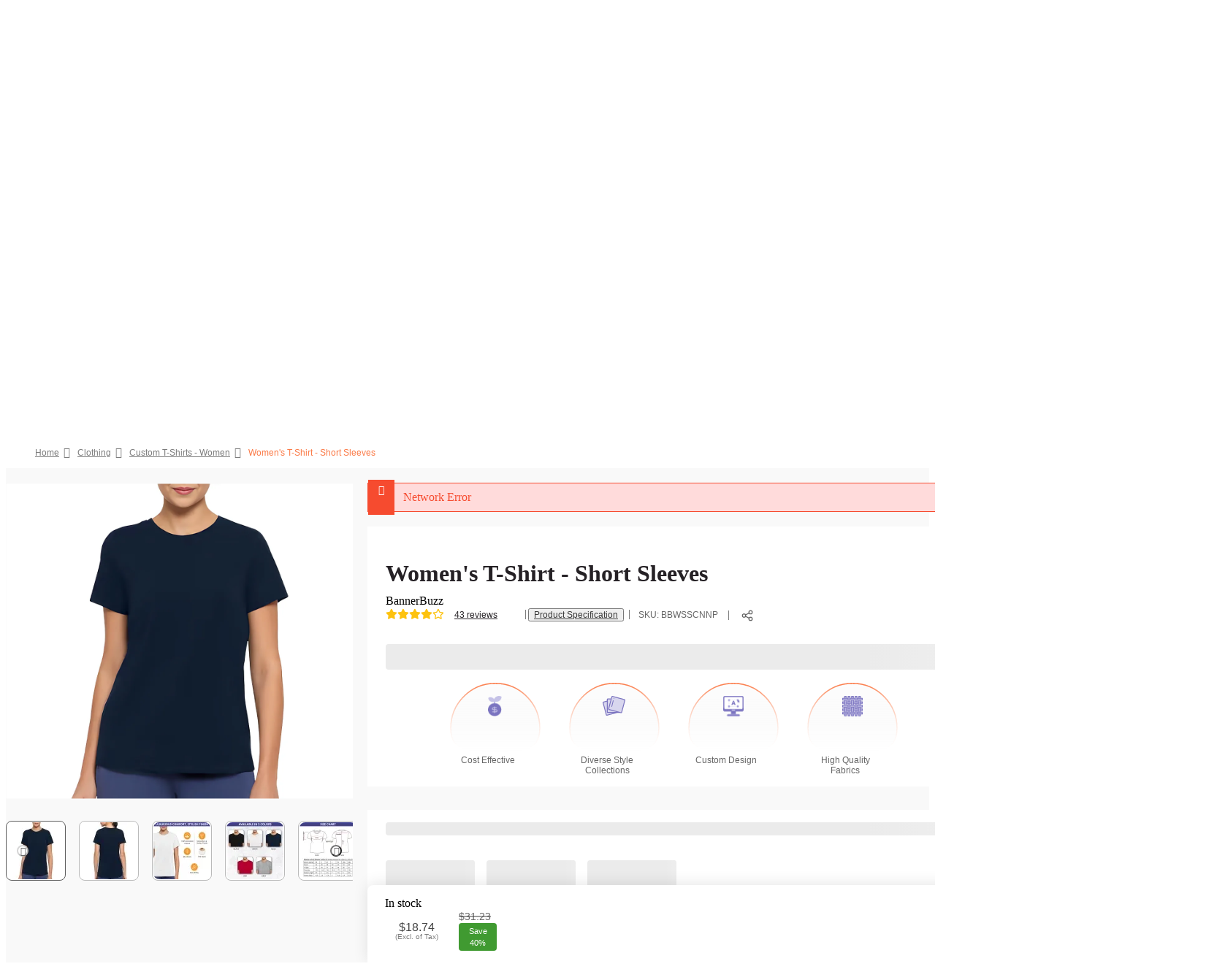

--- FILE ---
content_type: text/html; charset=utf-8
request_url: https://www.bannerbuzz.ca/womens-t-shirt-short-sleeve/p
body_size: 75085
content:
<!DOCTYPE html><html lang="en-ca"><head><meta charSet="utf-8"/><meta name="viewport" content="width=device-width, initial-scale=1, maximum-scale=4, user-scalable=0"/><meta name="mobile-web-app-capable" content="yes"/><meta name="apple-mobile-web-app-capable" content="yes"/><script type="application/ld+json">{"@context":"https://schema.org","@type":"Product","name":"Women's T-Shirt - Short Sleeves","image":"https://cdn.bannerbuzz.ca/media/catalog/product/b/b/bbwsscnnp_1_us.jpg","sku":"BBWSSCNNP","mpn":"BBWSSCNNP","description":"Shop for women's short sleeve cotton t shirts at best prices from BannerBuzz CA. It is made of 100% Bio-wash Superior Combed Cotton, 180 GSM. Get free shipping on orders over $99!","itemCondition":"https://schema.org/NewCondition","brand":{"@type":"Brand","name":"BannerBuzz CA"},"offers":{"@type":"Offer","price":"18.74","priceCurrency":"CAD","priceValidUntil":"2099-12-31","url":"bannerbuzz.ca/womens-t-shirt-short-sleeve/p","availability":"https://schema.org/InStock"},"hasMerchantReturnPolicy":{"returnPolicyCategory":"https://schema.org/MerchantReturnFiniteReturnWindow","@type":"MerchantReturnPolicy","url":"https://www.bannerbuzz.ca/return-policy"},"aggregateRating":{"@type":"AggregateRating","ratingValue":4.2,"reviewCount":43},"review":[{"@type":"Review","name":"Chic Elegance Bliss","author":{"@type":"Person","name":"Jorden"},"datePublished":"2024-05-16","reviewBody":"Soft embrace! These short sleeve t-shirts are a treat for the skin. The eco-conscious material and bespoke designs make them a fashion-forward choice for any day.","reviewRating":{"@type":"Rating","ratingValue":5,"bestRating":5,"worstRating":1}},{"@type":"Review","name":"Nature&#x27;s Soft Bliss","author":{"@type":"Person","name":"Haden"},"datePublished":"2024-05-16","reviewBody":"Soft, stylish, and sustainable! These eco-conscious short sleeve t-shirts are a wardrobe must-have. The bespoke designs are a reflection of my personality, and the varied color palette suits every mood.","reviewRating":{"@type":"Rating","ratingValue":3,"bestRating":5,"worstRating":1}},{"@type":"Review","name":"Green Style Marvel","author":{"@type":"Person","name":"Nick"},"datePublished":"2024-05-16","reviewBody":"Eco-conscious chic! These short sleeve tees redefine casual elegance. The bespoke designs are a style statement, and the varied color palette adds vibrancy to my wardrobe.","reviewRating":{"@type":"Rating","ratingValue":4,"bestRating":5,"worstRating":1}},{"@type":"Review","name":"Nature&#x27;s Soft Ethos","author":{"@type":"Person","name":"Baby"},"datePublished":"2024-05-16","reviewBody":"Soft and sustainable! These eco-conscious short sleeve tees are a wardrobe delight. The bespoke designs are a reflection of my personality, and the varied color palette suits every mood.","reviewRating":{"@type":"Rating","ratingValue":4,"bestRating":5,"worstRating":1}},{"@type":"Review","name":"Chic Serenade Bliss","author":{"@type":"Person","name":"Tristin"},"datePublished":"2024-05-16","reviewBody":"Eco-friendly elegance! These short sleeve wonders redefine comfort. The bespoke designs allow me to showcase my style, and the varied color palette adds a pop to my wardrobe.","reviewRating":{"@type":"Rating","ratingValue":3,"bestRating":5,"worstRating":1}},{"@type":"Review","name":"Soft Green Bliss","author":{"@type":"Person","name":"Ann"},"datePublished":"2024-05-16","reviewBody":"Eco-conscious fashion at its finest! Loving the comfort of these short sleeve tees. The bespoke designs allow me to express my style, and the varied color palette elevates my wardrobe.","reviewRating":{"@type":"Rating","ratingValue":4,"bestRating":5,"worstRating":1}},{"@type":"Review","name":"Softly Green Whispers","author":{"@type":"Person","name":"Arely"},"datePublished":"2024-05-16","reviewBody":"Eco-friendly style! Loving the comfort of these short sleeve tees. The bespoke designs let me showcase my style, and the varied color palette elevates my wardrobe.","reviewRating":{"@type":"Rating","ratingValue":4,"bestRating":5,"worstRating":1}},{"@type":"Review","name":"Eco-Style Bliss","author":{"@type":"Person","name":"Giovanni"},"datePublished":"2024-05-16","reviewBody":"Casual elegance at its best! These short sleeve tees are a revelation in eco-conscious fashion. The bespoke designs allow me to express my creativity, and the varied color palette adds vibrancy to my wardrobe.","reviewRating":{"@type":"Rating","ratingValue":3,"bestRating":5,"worstRating":1}},{"@type":"Review","name":"Green Style Ethos","author":{"@type":"Person","name":"Miriam"},"datePublished":"2024-05-16","reviewBody":"Comfortable, conscious, and chic! These eco-conscious short sleeve t-shirts are my fashion secret. The bespoke designs cater to my style whims, and the varied color palette ensures endless possibilities.","reviewRating":{"@type":"Rating","ratingValue":4,"bestRating":5,"worstRating":1}},{"@type":"Review","name":"Eco-Chic Vibes","author":{"@type":"Person","name":"Natali"},"datePublished":"2024-05-16","reviewBody":"Eco-conscious elegance! These short sleeve t-shirts redefine comfort. The bespoke designs are a personal touch to my style, and the varied color palette complements every outfit.","reviewRating":{"@type":"Rating","ratingValue":3,"bestRating":5,"worstRating":1}},{"@type":"Review","name":"Chic Soft Symphony","author":{"@type":"Person","name":"Braiden"},"datePublished":"2024-05-16","reviewBody":"Comfortable and conscious! These eco-friendly short sleeve t-shirts are a wardrobe essential. The bespoke designs allow me to express my personality, and the varied color palette is a fashion playground.","reviewRating":{"@type":"Rating","ratingValue":4,"bestRating":5,"worstRating":1}},{"@type":"Review","name":"Chic Green Bliss","author":{"@type":"Person","name":"Conor"},"datePublished":"2024-05-16","reviewBody":"Wardrobe game-changer! These short sleeve tees are an eco-conscious delight. The bespoke designs add a personal touch, and the varied color palette ensures endless styling possibilities.","reviewRating":{"@type":"Rating","ratingValue":4,"bestRating":5,"worstRating":1}},{"@type":"Review","name":"Eco-Fashion Serenity","author":{"@type":"Person","name":"Broderick"},"datePublished":"2024-05-16","reviewBody":"Casual luxury! These short sleeve tees are a soft embrace in eco-conscious fashion. The bespoke designs allow me to express my style, and the varied color palette adds flair to my wardrobe.","reviewRating":{"@type":"Rating","ratingValue":5,"bestRating":5,"worstRating":1}},{"@type":"Review","name":"Nature&#x27;s Green Bliss","author":{"@type":"Person","name":"Ronaldo"},"datePublished":"2024-05-16","reviewBody":"Fashionable sustainability! These eco-conscious short sleeve tees redefine casual elegance. The bespoke designs reflect my style, and the varied color palette adds vibrancy to my wardrobe.","reviewRating":{"@type":"Rating","ratingValue":4,"bestRating":5,"worstRating":1}},{"@type":"Review","name":"Chic Green Waves","author":{"@type":"Person","name":"Jarred"},"datePublished":"2024-05-16","reviewBody":"Sustainable fashion at its best! These short sleeve tees redefine comfort. The bespoke designs reflect my style, and the varied color palette adds flair to my wardrobe.","reviewRating":{"@type":"Rating","ratingValue":5,"bestRating":5,"worstRating":1}},{"@type":"Review","name":"Soft Green Bliss","author":{"@type":"Person","name":"Litzy"},"datePublished":"2024-05-16","reviewBody":"Eco-friendly chic! Loving the softness of these short sleeve tees. The bespoke designs let me showcase my style, and the varied color palette ensures I&#x27;m always on trend.","reviewRating":{"@type":"Rating","ratingValue":5,"bestRating":5,"worstRating":1}},{"@type":"Review","name":"Eco-Fashion Symphony","author":{"@type":"Person","name":"Jacqueline"},"datePublished":"2024-05-16","reviewBody":"Wearing comfort with pride! These eco-conscious short sleeve t-shirts are a revelation. The bespoke designs are a style canvas, and the varied color palette ensures versatility in every outfit.","reviewRating":{"@type":"Rating","ratingValue":5,"bestRating":5,"worstRating":1}},{"@type":"Review","name":"Chic Green Ethos","author":{"@type":"Person","name":"Sherry"},"datePublished":"2024-05-16","reviewBody":"Softness personified! These eco-conscious short sleeve t-shirts redefine comfort. The bespoke designs are a style canvas, and the varied color palette ensures versatility in every outfit.","reviewRating":{"@type":"Rating","ratingValue":4,"bestRating":5,"worstRating":1}},{"@type":"Review","name":"Soft Chic Echo","author":{"@type":"Person","name":"Shelton"},"datePublished":"2024-05-16","reviewBody":"Embracing comfort and conscience! These short sleeve wonders are a delight to wear. The eco-conscious material and bespoke designs make them a fashion-forward choice for any occasion.","reviewRating":{"@type":"Rating","ratingValue":5,"bestRating":5,"worstRating":1}},{"@type":"Review","name":"Nature&#x27;s Soft Whispers","author":{"@type":"Person","name":"Alli"},"datePublished":"2024-05-16","reviewBody":"Soft, sustainable, and stylish! These eco-conscious short sleeve tees are my go-to for comfort. The bespoke designs reflect my personality, and the varied color palette ensures a chic wardrobe.","reviewRating":{"@type":"Rating","ratingValue":4,"bestRating":5,"worstRating":1}}]}</script><script type="application/ld+json">{"@context":"https://schema.org","@type":"BreadcrumbList","itemListElement":[{"@type":"ListItem","position":1,"name":"Home","item":""},{"@type":"ListItem","position":2,"name":"Clothing","item":"/clothing"},{"@type":"ListItem","position":3,"name":"Custom T-Shirts - Women","item":"/custom-t-shirts-women"},{"@type":"ListItem","position":4,"name":"Women's T-Shirt - Short Sleeves"}]}</script><title>Buy Women&#x27;s T-Shirt - Short Sleeves &amp; Get 20% Off | BannerBuzz CA</title><link rel="alternate" hrefLang="en-ca" href="https://www.bannerbuzz.ca/womens-t-shirt-short-sleeve/p"/><link rel="alternate" hrefLang="en-us" href="https://www.bannerbuzz.com/womens-t-shirt-short-sleeve/p"/><link rel="alternate" hrefLang="en-au" href="https://www.bannerbuzz.com.au/womens-t-shirt-short-sleeve/p"/><link rel="alternate" hrefLang="en-gb" href="https://www.bannerbuzz.co.uk/womens-t-shirt-short-sleeve/p"/><link rel="alternate" hrefLang="en-nz" href="https://www.bannerbuzz.co.nz/womens-t-shirt-short-sleeve/p"/><link rel="alternate" hrefLang="x-default" href="https://www.bannerbuzz.com/womens-t-shirt-short-sleeve/p"/><meta name="description" content="Shop for women&#x27;s short sleeve cotton t shirts at best prices from BannerBuzz CA. It is made of 100% Bio-wash Superior Combed Cotton, 180 GSM. Get free shipping on orders over $99!"/><meta property="fbid" content="664701116873241"/><link rel="canonical" href="https://www.bannerbuzz.ca/womens-t-shirt-short-sleeve/p"/><meta name="keywords" content="women&#x27;s short sleeve t-shirts,women&#x27;s short sleeve shirts,white short sleeve shirt women&#x27;s,women&#x27;s customize t-shirts,women long sleeve t-shirts,blue short sleeve t-shirts,women&#x27;s t-shirts short sleeve,short sleeve t shirt women&#x27;s"/><meta name="google-site-verification" content="iAfoUC42a9n5UYVNCTvO4nN-hE1H5YM4IbMBXYfH-cs"/><link rel="icon" href="/static/images/store/4/favicon.ico"/><meta name="next-head-count" content="19"/><meta http-equiv="Content-Type" content="text/html; charset=utf-8"/><meta name="theme-color" content="#fb7b48"/><link rel="preload" href="/static/styles/fonts.css" as="style"/><link rel="stylesheet" href="/static/styles/fonts.css"/><link rel="stylesheet" href="/static/styles/normalizeBB.css?v=5.6"/><link rel="stylesheet" href="/static/styles/commonBBCA.css?v=9.4"/><link rel="stylesheet" href="/static/styles/menuCA.css?v=2.1"/><link rel="dns-prefetch" href="https://cdn.bannerbuzz.ca"/><link rel="dns-prefetch" href="https://customdesigntool.com/"/><link rel="dns-prefetch" href="https://api.customdesigntool.com/api/rest/"/><link rel="dns-prefetch" href="https://api.bannerbuzz.com"/><link rel="dns-prefetch" href="https://caterpillarsigns.tt.omtrdc.net"/><link rel="dns-prefetch" href="https://caterpillarsigns.data.adobedc.net"/><link rel="dns-prefetch" href="https://a9pzgk04po-3.algolianet.com"/><link rel="dns-prefetch" href="https://a9pzgk04po-dsn.algolia.net"/><link rel="preconnect" href="https://cdn.bannerbuzz.ca"/><link rel="preconnect" href="https://customdesigntool.com/"/><link rel="preconnect" href="https://api.customdesigntool.com/api/rest/"/><link rel="preconnect" href="https://js.stripe.com"/><link rel="preconnect" href="https://api.bannerbuzz.com"/><link rel="preconnect" href="https://caterpillarsigns.tt.omtrdc.net"/><link rel="preconnect" href="https://caterpillarsigns.data.adobedc.net"/><link rel="preconnect" href="https://a9pzgk04po-3.algolianet.com"/><link rel="preconnect" href="https://a9pzgk04po-dsn.algolia.net"/><link rel="manifest" href="/static/manifest/bannerbuzz/manifest.json?v=0.3"/><link rel="apple-touch-icon" href="/static/images/pwa/icon_48x48.png"/><link rel="apple-touch-icon" sizes="57x57" href="/static/images/pwa/icon_48x48.png"/><link rel="apple-touch-icon" sizes="72x72" href="/static/images/pwa/icon_72x72.png"/><link rel="apple-touch-icon" sizes="76x76" href="/static/images/pwa/icon_72x72.png"/><link rel="apple-touch-icon" sizes="114x114" href="/static/images/pwa/icon_128x128.png"/><link rel="apple-touch-icon" sizes="120x120" href="/static/images/pwa/icon_128x128.png"/><link rel="apple-touch-icon" sizes="144x144" href="/static/images/pwa/icon_144x144.png"/><link rel="apple-touch-icon" sizes="152x152" href="/static/images/pwa/icon_152x152.png"/><link rel="apple-touch-icon" sizes="180x180" href="/static/images/pwa/icon_192x192.png"/><link rel="preload" href="https://assets.adobedtm.com/f56a4e898af7/c62ae2ad0570/launch-621c9ea0b7c8.min.js" as="script"/><link rel="stylesheet" href="/static/styles/slick.min.css"/><link rel="stylesheet" href="/static/styles/slick-theme.min.css"/><link data-next-font="" rel="preconnect" href="/" crossorigin="anonymous"/><link rel="preload" href="/_next/static/css/8a2840ac8352ddf8.css" as="style"/><link rel="stylesheet" href="/_next/static/css/8a2840ac8352ddf8.css" data-n-g=""/><link rel="preload" href="/_next/static/css/91aba2b4bb1873e8.css" as="style"/><link rel="stylesheet" href="/_next/static/css/91aba2b4bb1873e8.css"/><noscript data-n-css=""></noscript><script defer="" nomodule="" src="/_next/static/chunks/polyfills-c67a75d1b6f99dc8.js"></script><script id="custom-fabric-script" src="https://cdn.bannerbuzz.com/fabric/fabric5_3.js" defer="" data-nscript="beforeInteractive"></script><script id="custom-reviews-script-loader" src="https://d3clluekse1u73.cloudfront.net/static/js/review-widget.js" defer="" data-nscript="beforeInteractive"></script><script defer="" src="/_next/static/chunks/26857.20260119.0a44bda82f9ef2c4.js"></script><script defer="" src="/_next/static/chunks/67759.20260119.00881384d5a30348.js"></script><script defer="" src="/_next/static/chunks/46066.20260119.9340ed781a8e9738.js"></script><script defer="" src="/_next/static/chunks/91033.20260119.887ab37af19e35c5.js"></script><script defer="" src="/_next/static/chunks/30381.20260119.72e012298b7d1cd8.js"></script><script defer="" src="/_next/static/chunks/31298.20260119.dc4c907a2887e061.js"></script><script defer="" src="/_next/static/chunks/96728.20260119.ec1764e95beca95e.js"></script><script defer="" src="/_next/static/chunks/76258.20260119.e1934f7f826a5351.js"></script><script defer="" src="/_next/static/chunks/85518.20260119.907951bcacfe0081.js"></script><script defer="" src="/_next/static/chunks/27136.20260119.e5951bffaff8dbab.js"></script><script defer="" src="/_next/static/chunks/47698.20260119.7b08dab6c15e57c7.js"></script><script defer="" src="/_next/static/chunks/78597.20260119.86c11ee04ae91765.js"></script><script defer="" src="/_next/static/chunks/60537.20260119.a243b65931d0818b.js"></script><script defer="" src="/_next/static/chunks/16729.20260119.97b2aa58450c3590.js"></script><script defer="" src="/_next/static/chunks/80129.20260119.45279fe11f50b396.js"></script><script defer="" src="/_next/static/chunks/84709.20260119.d59f2b61e26ce32f.js"></script><script defer="" src="/_next/static/chunks/599.20260119.8e32b7507d56bb01.js"></script><script defer="" src="/_next/static/chunks/74438.20260119.4f5b3e402e039714.js"></script><script defer="" src="/_next/static/chunks/24819.20260119.7f3c15ced66d1ba5.js"></script><script defer="" src="/_next/static/chunks/12107.20260119.a34db903361838d1.js"></script><script defer="" src="/_next/static/chunks/61464.20260119.2ec7e1281783c37f.js"></script><script defer="" src="/_next/static/chunks/14285.20260119.7523885c59365093.js"></script><script defer="" src="/_next/static/chunks/71857.20260119.9a9cfdc7519e7cdc.js"></script><script defer="" src="/_next/static/chunks/14978.20260119.2cca69caa6e868a0.js"></script><script defer="" src="/_next/static/chunks/57845.20260119.d5a477d89ecc6703.js"></script><script defer="" src="/_next/static/chunks/69842.20260119.bd29fb227cdd7e23.js"></script><script defer="" src="/_next/static/chunks/49549.20260119.36260f85640a668f.js"></script><script defer="" src="/_next/static/chunks/84713.20260119.5f77ed54388f45c1.js"></script><script defer="" src="/_next/static/chunks/97762.20260119.ff9643a968b5dadd.js"></script><script defer="" src="/_next/static/chunks/86529.20260119.cbf34d648f799070.js"></script><script defer="" src="/_next/static/chunks/38480.20260119.eebcc6ea850f981b.js"></script><script defer="" src="/_next/static/chunks/97310.20260119.8d4da49d3c080260.js"></script><script defer="" src="/_next/static/chunks/56391.20260119.d90aecaadb55640a.js"></script><script defer="" src="/_next/static/chunks/69495.20260119.b3f4b50e4d14e276.js"></script><script defer="" src="/_next/static/chunks/55473.20260119.c138abee975bcd17.js"></script><script defer="" src="/_next/static/chunks/27541.20260119.ac11d225a6545d78.js"></script><script defer="" src="/_next/static/chunks/20476.20260119.51298056b63e2077.js"></script><script defer="" src="/_next/static/chunks/22918.20260119.dba9944238ddb45f.js"></script><script defer="" src="/_next/static/chunks/21655.20260119.0c2f4df56c068597.js"></script><script defer="" src="/_next/static/chunks/31684.20260119.6bbd6e46d0b64dd9.js"></script><script defer="" src="/_next/static/chunks/82987.20260119.735476ee91fdb673.js"></script><script defer="" src="/_next/static/chunks/55359.20260119.2fbc47b836e48891.js"></script><script defer="" src="/_next/static/chunks/83546.20260119.740104b2d9c9c455.js"></script><script defer="" src="/_next/static/chunks/80407.20260119.78e7d637498d1442.js"></script><script defer="" src="/_next/static/chunks/89724.20260119.e250d1f04a0e07b9.js"></script><script defer="" src="/_next/static/chunks/86429.20260119.059b6121fae6b186.js"></script><script defer="" src="/_next/static/chunks/61345.20260119.94a4c2e822cbeef1.js"></script><script defer="" src="/_next/static/chunks/79977.20260119.460cfaef13320d5c.js"></script><script defer="" src="/_next/static/chunks/67757.20260119.9dd1111ce50fc210.js"></script><script defer="" src="/_next/static/chunks/17112.20260119.f880939dd04f57a6.js"></script><script defer="" src="/_next/static/chunks/42829.20260119.48fbc8633285c066.js"></script><script defer="" src="/_next/static/chunks/58495.20260119.3f1f84bfb3e9640c.js"></script><script defer="" src="/_next/static/chunks/29833.20260119.2eff873739d3e6e5.js"></script><script defer="" src="/_next/static/chunks/28274.20260119.747e1b6285017285.js"></script><script defer="" src="/_next/static/chunks/19293.20260119.11ca381045d05f21.js"></script><script defer="" src="/_next/static/chunks/63910.20260119.0eaf3837e539339c.js"></script><script defer="" src="/_next/static/chunks/8282.20260119.142e8ae940c77038.js"></script><script defer="" src="/_next/static/chunks/87317.20260119.3de3a11d540f8f8d.js"></script><script defer="" src="/_next/static/chunks/11886.20260119.bed6188130680b07.js"></script><script defer="" src="/_next/static/chunks/19689.20260119.d8e8388dee6c3f99.js"></script><script defer="" src="/_next/static/chunks/5002.20260119.1707b0c7f56a936c.js"></script><script defer="" src="/_next/static/chunks/67963.20260119.bbfd792841932506.js"></script><script defer="" src="/_next/static/chunks/90865.20260119.071514dda6e68b00.js"></script><script defer="" src="/_next/static/chunks/53008.20260119.4cd70eb6b2c62c46.js"></script><script defer="" src="/_next/static/chunks/71330.20260119.3e7239078f1ffc6a.js"></script><script defer="" src="/_next/static/chunks/24955.20260119.ba872b89c1eaf0e9.js"></script><script defer="" src="/_next/static/chunks/46438.20260119.64f97c9dcbde3d4b.js"></script><script defer="" src="/_next/static/chunks/737.20260119.6e8d04a2f437e3ec.js"></script><script defer="" src="/_next/static/chunks/86851.20260119.0decd33ccc1da432.js"></script><script defer="" src="/_next/static/chunks/66456.20260119.c6ba3597a4ea6499.js"></script><script defer="" src="/_next/static/chunks/86319.20260119.a0d8840fde4c7250.js"></script><script src="/_next/static/chunks/webpack.20260119.26dbba4688ebeaff.js" defer=""></script><script src="/_next/static/chunks/39686.20260119.1c12f35c6f5e9b5f.js" defer=""></script><script src="/_next/static/chunks/23027.20260119.408eb1dfcfc5f199.js" defer=""></script><script src="/_next/static/chunks/67290.20260119.9057306649832f76.js" defer=""></script><script src="/_next/static/chunks/main.20260119.88a277af4f740262.js" defer=""></script><script src="/_next/static/chunks/32988.20260119.a76a08867751b3db.js" defer=""></script><script src="/_next/static/chunks/54389.20260119.dd235faeee111170.js" defer=""></script><script src="/_next/static/chunks/76036.20260119.2764cb8720821d1d.js" defer=""></script><script src="/_next/static/chunks/pages/_app-f3956634.20260119.9c4a87e87676282c.js" defer=""></script><script src="/_next/static/chunks/pages/_app-f5ee3ce1.20260119.6d7dece7009313d2.js" defer=""></script><script src="/_next/static/chunks/23033.20260119.4cf251fa87e644d1.js" defer=""></script><script src="/_next/static/chunks/84392.20260119.a4bd1f5da44f935e.js" defer=""></script><script src="/_next/static/chunks/66261.20260119.924527b639b59071.js" defer=""></script><script src="/_next/static/chunks/38301.20260119.98ef7002185daf1b.js" defer=""></script><script src="/_next/static/chunks/31534.20260119.bf2ac3a39b285e45.js" defer=""></script><script src="/_next/static/chunks/68308.20260119.e4bd09a3e62e2ba6.js" defer=""></script><script src="/_next/static/chunks/66702.20260119.6605759182dec2cf.js" defer=""></script><script src="/_next/static/chunks/45248.20260119.3680dac7aa3b174a.js" defer=""></script><script src="/_next/static/chunks/19936.20260119.db5b13e71b9ea143.js" defer=""></script><script src="/_next/static/chunks/91804.20260119.a09acf8e4453810a.js" defer=""></script><script src="/_next/static/chunks/71688.20260119.34693fcbf30b7460.js" defer=""></script><script src="/_next/static/chunks/7107.20260119.bec90df424ebb0ea.js" defer=""></script><script src="/_next/static/chunks/16330.20260119.d66c2819e52ef374.js" defer=""></script><script src="/_next/static/chunks/86054.20260119.ab29bebf2e89cf64.js" defer=""></script><script src="/_next/static/chunks/20021.20260119.7dc9b3924579c6cf.js" defer=""></script><script src="/_next/static/chunks/86663.20260119.fd12beb66514e7ff.js" defer=""></script><script src="/_next/static/chunks/pages/catalog/product/product.20260119.fff710f505c9bb96.js" defer=""></script><script src="/_next/static/PMkVGFdbU-gd7F2p9aJLn/_buildManifest.js" defer=""></script><script src="/_next/static/PMkVGFdbU-gd7F2p9aJLn/_ssgManifest.js" defer=""></script><style data-styled="" data-styled-version="5.3.11">html{font-size:100%;-webkit-text-size-adjust:100%;-ms-overflow-x:hidden;}/*!sc*/
.faa{display:inline-block;font-family:Fonticon;font-weight:normal;line-height:normal;font-size:inherit;font-style:normal;text-rendering:auto;-webkit-font-smoothing:antialiased;-moz-osx-font-smoothing:grayscale;}/*!sc*/
.faa-angle-down::before{content:'\f107';}/*!sc*/
.faa-angle-up::before{content:'\f106';}/*!sc*/
.faa-check::before{content:'\f00c';}/*!sc*/
.faa-envelope-o::before{content:'\f003';}/*!sc*/
.faa-user::before{content:'\f007';}/*!sc*/
.faa-star::before{content:'\f005';}/*!sc*/
.faa-star-o::before{content:'\f006';}/*!sc*/
.faa-angle-left::before{content:'\f104';}/*!sc*/
.faa-angle-right::before{content:'\f105';}/*!sc*/
.faa-angle-up::before{content:'\f106';}/*!sc*/
.faa-angle-down::before{content:'\f107';}/*!sc*/
.faa-cc-visa::before{content:'\f1f0';}/*!sc*/
.faa-cc-paypal::before{content:'\f1f4';}/*!sc*/
.faa-cc-mastercard::before{content:'\f1f1';}/*!sc*/
.faa-cc-discover::before{content:'\f1f2';}/*!sc*/
.faa-cc-amex::before{content:'\f1f3';}/*!sc*/
.faa-facebook::before{content:'\f09a';}/*!sc*/
.faa-twitter::before{content:'\f099';}/*!sc*/
.faa-youtube-play::before{content:'\f16a';}/*!sc*/
.faa-pinterest::before{content:'\f0d2';}/*!sc*/
.faa-download::before{content:'\f019';}/*!sc*/
.faa-google::before{content:'\f1A0';}/*!sc*/
.faa-amazon::before{content:'\f270';}/*!sc*/
.faa-map-marker::before{content:'\f041';}/*!sc*/
.faa-thumbs-up:before{content:'\f164';}/*!sc*/
.faa-thumbs-down:before{content:'\f165';}/*!sc*/
.faa-clock-o::before{content:'\f017';}/*!sc*/
.faa-rss::before{content:'\f09e';}/*!sc*/
.faa-instagram::before{content:'\f16d';}/*!sc*/
.faa-dollar::before{content:'\f155';}/*!sc*/
.faa-photo::before{content:'\f03e';}/*!sc*/
.faa-check-square::before{content:'\f14a';}/*!sc*/
.faa-thumbs-o-up::before{content:'\f087';}/*!sc*/
.faa-linkedin-in::before{content:'\f0e1';}/*!sc*/
.faa-phone::before{content:'\f095';}/*!sc*/
.faa-print::before{content:'\f02f';}/*!sc*/
.faa-envelope::before{content:'\f0e0';}/*!sc*/
.faa-long-arrow-left::before{content:'\f177';}/*!sc*/
.faa-external-link::before{content:'\f08e';}/*!sc*/
.faa-plus::before{content:'\f067';}/*!sc*/
.faa-minus::before{content:'\f068';}/*!sc*/
.faa-trash::before{content:'\f1f8';}/*!sc*/
.faa-heart-o::before{content:'\f08a';}/*!sc*/
.faa-shopping-cart::before{content:'\f07a';}/*!sc*/
.faa-check-square-o::before{content:'\f046';}/*!sc*/
.faa-truck::before{content:'\f0d1';}/*!sc*/
.faa-trash-o::before{content:'\f014';}/*!sc*/
.faa-pencil::before{content:'\f040';}/*!sc*/
.faa-caret-up::before{content:'\f0d8';}/*!sc*/
.faa-caret-down::before{content:'\f0d7';}/*!sc*/
.faa-long-arrow-up::before{content:'\f176';}/*!sc*/
.faa-long-arrow-left::before{content:'\f177';}/*!sc*/
.faa-long-arrow-right::before{content:'\f178';}/*!sc*/
.faa-folder::before{content:'\f07b';}/*!sc*/
.faa-edit::before{content:'\f044';}/*!sc*/
.faa-eye::before{content:'\f06e';}/*!sc*/
data-styled.g20[id="sc-global-ibBjFQ1"]{content:"sc-global-ibBjFQ1,"}/*!sc*/
.gEETcI{width:100%;float:left;height:auto;text-align:left;margin:0 0 50px 0;}/*!sc*/
.gEETcI.productDescriptionMainBox{margin:0 0 20px 0;}/*!sc*/
@media (max-width:1170px){.gEETcI.productDescriptionMainBox{margin:0 0 10px 0 !important;}}/*!sc*/
@media (max-width:767px){.gEETcI.productDescriptionMainBox{margin:0 0 0 0 !important;}}/*!sc*/
@media (max-width:1170px){.gEETcI{padding:0 0 5px 0;position:relative;z-index:0;}}/*!sc*/
@media (max-width:767px){.gEETcI{margin:0 0 25px 0;}}/*!sc*/
.gEETcI.seoHeader{margin:0 0 15px 0;}/*!sc*/
@media (max-width:767px){.gEETcI.seoHeader{margin:0 0 24px 0;}}/*!sc*/
.gEETcI .container p{font-family:'open_sansregular',Helvetica,Arial,sans-serif;font-size:13px;color:#303030;font-weight:normal;font-weight:400;line-height:24px;}/*!sc*/
.gEETcI .width25{width:calc(25% - 15px);float:left;height:auto;margin:0 15px 0 0;}/*!sc*/
@media (max-width:1360px){.gEETcI .width25{width:calc(50% - 15px);}}/*!sc*/
@media (max-width:991px){.gEETcI .width25{width:100%;margin:0;}}/*!sc*/
.gEETcI .width50{width:calc(50% - 15px);float:left;height:auto;margin:0 15px 0 0;}/*!sc*/
@media (max-width:1360px){.gEETcI .width50{width:100%;margin:0;}}/*!sc*/
.gEETcI .width75{width:calc(75% - 15px);float:left;height:auto;margin:0 15px 0 0;}/*!sc*/
@media (max-width:1360px){.gEETcI .width75{width:100%;margin:0;}}/*!sc*/
.gEETcI .width100{width:100%;float:left;height:auto;}/*!sc*/
.gEETcI img{width:auto;height:auto;max-width:100%;display:block;}/*!sc*/
.gEETcI ul{width:100%;float:left;height:auto;padding-left:15px;padding-bottom:15px;}/*!sc*/
.gEETcI ul li{width:100%;float:left;height:auto;margin:0 0 5px 0;position:relative;color:#494949;}/*!sc*/
.gEETcI ul li span{width:auto;display:inline-block;margin:0 5px 0 0;height:auto;font-size:14px;color:#494949;font-family:'open_sanssemibold',Helvetica,Arial,sans-serif;}/*!sc*/
@media (max-width:991px){.gEETcI ul li span{width:100%;display:block;float:left;}}/*!sc*/
.gEETcI ul li::before{content:'.';font-size:32px;color:#7c7c7c;position:absolute;left:-13px;top:-10px;}/*!sc*/
.gEETcI ul li.yotpo-pagination-number-container::before{display:none;}/*!sc*/
.gEETcI ul li.yotpo-pagination-number-container .selected{position:relative;}/*!sc*/
.gEETcI ul li.yotpo-pagination-number-container .selected::before{content:'';height:3px;width:100%;display:block;position:absolute;left:0;bottom:-6px;background:#fb7b48;-webkit-transition:all 0.5s ease;-moz-transition:all 0.5s ease;-ms-transition:all 0.5s ease;-o-transition:all 0.5s ease;-webkit-transition:all 0.5s ease;transition:all 0.5s ease;}/*!sc*/
.gEETcI table{width:100%;float:left;height:auto;border:solid 1px #f5f5f5;border-collapse:collapse;}/*!sc*/
.gEETcI table th,.gEETcI table td{text-align:left;vertical-align:top;padding:13px 10px;border:solid 1px #f5f5f5;}/*!sc*/
.gEETcI table th{font-size:14px;font-family:'open_sanssemibold',Helvetica,Arial,sans-serif;font-weight:normal;}/*!sc*/
.gEETcI .color-option{width:100%;float:left;height:auto;}/*!sc*/
.gEETcI .color-option ul{width:100%;float:left;height:auto;padding:0;}/*!sc*/
.gEETcI .color-option ul li{width:120px;float:left;height:auto;margin:0 10px 10px 0;text-align:center;}/*!sc*/
.gEETcI .color-option ul li::before{display:none;}/*!sc*/
.gEETcI .color-option ul li img{width:auto;height:auto;max-width:100%;max-height:100%;padding:5px;border:solid 1px #f5f5f5;}/*!sc*/
.gEETcI .color-option ul li p{margin:0;}/*!sc*/
.gEETcI .nav-tabs{display:block;padding:0;}/*!sc*/
.gEETcI .nav-tabs li{margin:0 36px 0 0;width:auto;}/*!sc*/
@media (max-width:1170px){.gEETcI .nav-tabs li{margin:0 22px 0 0;}}/*!sc*/
@media (max-width:991px){.gEETcI .nav-tabs li{margin:0 14px 0 0;}}/*!sc*/
.gEETcI .nav-tabs li::before{padding:0;display:none;}/*!sc*/
.gEETcI .productDetailsAccordianBox{width:100%;float:left;height:auto;}/*!sc*/
@media (max-width:767px){.gEETcI .productDetailsAccordianBox{width:100%;max-width:320px;float:none;margin:0 auto;}}/*!sc*/
.gEETcI .PDPdescsection .productdescription{width:100%;float:left;height:auto;padding:24px 24px 4px 24px;border:solid 1px #D4D4D4;-webkit-border-radius:15px;-moz-border-radius:15px;border-radius:15px;}/*!sc*/
@media (max-width:767px){.gEETcI .PDPdescsection .productdescription{padding-left:10px;padding-right:10px;}}/*!sc*/
.gEETcI .PDPdescsection .productdescription .pageTitleBox{margin:0 0 15px 0;}/*!sc*/
.gEETcI .PDPdescsection .productdescription strong{font-weight:normal;}/*!sc*/
.gEETcI .PDPdescsection .productdescription h1{margin:0 0 8px 0;}/*!sc*/
.gEETcI .PDPdescsection .productdescription span{font-weight:400;font-size:12px;line-height:18px;text-align:justify;color:#fb7b48;cursor:pointer;margin-left:10px;}/*!sc*/
@media (max-width:767px){.gEETcI .PDPdescsection .productdescription span{-webkit-text-decoration-line:underline;text-decoration-line:underline;font-size:12px;}}/*!sc*/
@media (max-width:767px){.gEETcI .PDPdescsection .productdescription span.BBSeoFooterRead{-webkit-text-decoration-line:underline;text-decoration-line:underline;font-size:12px;}}/*!sc*/
.gEETcI .BOSSeoFooterRead{font-weight:400;font-size:14px;line-height:25px;text-align:justify;color:#fb7b48;cursor:pointer;margin-left:10px;}/*!sc*/
@media (max-width:767px){.gEETcI .BOSSeoFooterRead{-webkit-text-decoration-line:underline;text-decoration-line:underline;font-size:12px;}}/*!sc*/
.gEETcI.seoFooter ul li,.gEETcI.seoFooter ol li{line-height:25px;text-align:justify;margin:0 0 5px 0;}/*!sc*/
.gEETcI.seoFooter ul p,.gEETcI.seoFooter ol p{margin:5px 0 5px 0;}/*!sc*/
@media (max-width:767px){.gEETcI.seoFooter .PDPdescsection ol{list-style-position:inside;}}/*!sc*/
.gEETcI .BOSheading{font-size:32px;}/*!sc*/
@media (max-width:1170px){.gEETcI .BOSheading{font-size:28px;}}/*!sc*/
@media (max-width:767px){.gEETcI .BOSheading{font-size:20px;}}/*!sc*/
.gEETcI .productMobileDetail{margin-bottom:0;}/*!sc*/
.gEETcI .productMobileDetail .panel{padding:0 0px 10px 0;margin-bottom:14px;border-bottom:1px solid #f5f5f5;}/*!sc*/
.gEETcI .productMobileDetail .panel > .panel-title{padding:0;background:none;}/*!sc*/
.gEETcI .productMobileDetail .panel > .panel-title::before{right:0;}/*!sc*/
.gEETcI .productMobileDetail .panel > .panel-title.active{padding:0 0 12px 0;margin-bottom:12px;}/*!sc*/
.gEETcI .productMobileDetail .panel > .panel-title.active:after{content:'';position:absolute;left:0px;bottom:0px;height:3px;width:100%;background:#fb7b48;-webkit-transition:all 0.5s 0s ease;-moz-transition:all 0.5s 0s ease;-ms-transition:all 0.5s 0s ease;-o-transition:all 0.5s 0s ease;-webkit-transition:all 0.5s 0s ease;transition:all 0.5s 0s ease;}/*!sc*/
.gEETcI .productMobileDetail .panel .panel-content{padding:0;}/*!sc*/
.gEETcI .yotpo-small-box .yotpo-nav ul{display:-webkit-box;display:-webkit-flex;display:-ms-flexbox;display:flex;}/*!sc*/
.gEETcI .yotpo-small-box .yotpo-nav ul .yotpo-nav-tab::before{display:none;}/*!sc*/
@media (max-width:1170px){.gEETcI .yotpo-small-box .yotpo-nav ul .yotpo-nav-tab .yotpo-nav-wrapper{overflow:hidden !important;display:-webkit-box;display:-webkit-flex;display:-ms-flexbox;display:flex;}}/*!sc*/
@media (max-width:1170px){.gEETcI .yotpo-small-box .yotpo-nav ul .yotpo-nav-tab .yotpo-nav-wrapper .yotpo-reviews-nav-tab-sum,.gEETcI .yotpo-small-box .yotpo-nav ul .yotpo-nav-tab .yotpo-nav-wrapper .yotpo-nav-tab-sum{margin-left:3px;}}/*!sc*/
data-styled.g27[id="sc-f9674700-0"]{content:"gEETcI,"}/*!sc*/
.fLuPoz{width:100%;float:left;height:auto;margin-bottom:20px;background-color:#ffffff;border:1px solid transparent;-webkit-border-radius:0px;-moz-border-radius:0px;border-radius:0px;-webkit-box-shadow:none;-moz-box-shadow:none;box-shadow:none;}/*!sc*/
.fLuPoz.productMobileDetail .panel .panel-collapse .panel-content{padding-left:0;}/*!sc*/
.fLuPoz.productMobileDetail .panel .panel-collapse .panel-content .tabsDescriptionMainBox .container{padding:0;}/*!sc*/
.fLuPoz.productMobileDetail .panel .panel-title.active:before{right:0;}/*!sc*/
.fLuPoz .panel{margin:0 0 6px 0;}/*!sc*/
.fLuPoz .panel:last-child{border-bottom:0 none;}/*!sc*/
.fLuPoz .panel .panel-title{position:relative;background:#F8F8F8;padding:12px 45px 12px 24px;cursor:pointer;display:block;font-family:'open_sanssemibold',Helvetica,Arial,sans-serif;font-size:14px;color:#000000;font-weight:normal;-webkit-border-radius:8px;-moz-border-radius:8px;border-radius:8px;}/*!sc*/
@media (max-width:767px){.fLuPoz .panel .panel-title{width:100%;display:block;text-align:left;position:relative;line-height:20px;padding-right:40px;}}/*!sc*/
.fLuPoz .panel .panel-title::before{content:'\f107';font-family:Fonticon;position:absolute;right:24px;font-size:22px;-webkit-transition:all 0.5s ease;-moz-transition:all 0.5s ease;-ms-transition:all 0.5s ease;-o-transition:all 0.5s ease;-webkit-transition:all 0.5s ease;transition:all 0.5s ease;}/*!sc*/
.fLuPoz .panel .panel-title.active::after{height:1px;background:#f5f5f5;-webkit-transition:all 0.5s ease;-moz-transition:all 0.5s ease;-ms-transition:all 0.5s ease;-o-transition:all 0.5s ease;-webkit-transition:all 0.5s ease;transition:all 0.5s ease;}/*!sc*/
.fLuPoz .panel .panel-title.active::before{content:'\f106';font-family:Fonticon;position:absolute;right:24px;font-size:22px;-webkit-transition:all 0.5s ease;-moz-transition:all 0.5s ease;-ms-transition:all 0.5s ease;-o-transition:all 0.5s ease;-webkit-transition:all 0.5s ease;transition:all 0.5s ease;}/*!sc*/
.fLuPoz .panel .panel-collapse{display:grid;grid-template-rows:0fr;-webkit-transition:grid-template-rows 0.5s ease-out;transition:grid-template-rows 0.5s ease-out;}/*!sc*/
.fLuPoz .panel .panel-collapse .panel-content{padding:10px 0 0 24px;overflow:hidden;}/*!sc*/
.fLuPoz .panel .panel-collapse .panel-content p,.fLuPoz .panel .panel-collapse .panel-content ul li,.fLuPoz .panel .panel-collapse .panel-content ol li{font-family:'open_sansregular',Helvetica,Arial,sans-serif;font-size:13px;color:#303030;font-weight:normal;}/*!sc*/
.fLuPoz .panel .panel-collapse.is-open{grid-template-rows:1fr;}/*!sc*/
.fLuPoz .panel.estimate-ship .panel-collapse.is-open .panel-content{overflow:unset;}/*!sc*/
.fLuPoz .btnSeeMore{float:right;height:auto;margin-top:15px;}/*!sc*/
@media (max-width:767px){.fLuPoz.footerLinkMain{margin-bottom:0;}}/*!sc*/
@media (max-width:767px){.fLuPoz.footerLinkMain .panel{border-bottom:solid 1px #ededed;}.fLuPoz.footerLinkMain .panel:last-child{border:none;}}/*!sc*/
.fLuPoz.footerLinkMain .panel .panel-title{background:none;padding:0 !important;}/*!sc*/
@media (max-width:767px){.fLuPoz.footerLinkMain .panel .panel-title{line-height:normal;padding:10px 20px 10px 0px !important;cursor:initial;}.fLuPoz.footerLinkMain .panel .panel-title::before{right:0px !important;}}/*!sc*/
@media (min-width:767px){.fLuPoz.footerLinkMain .panel .panel-title::before{content:none !important;right:0px !important;}}/*!sc*/
@media (min-width:767px){.fLuPoz.footerLinkMain .contactDetailsBox,.fLuPoz.footerLinkMain .shortLinkBox,.fLuPoz.footerLinkMain .customerReview{border-bottom:none;}}/*!sc*/
.fLuPoz.footerLinkMain .contactDetailsBox .panel-collapse .panel-content,.fLuPoz.footerLinkMain .shortLinkBox .panel-collapse .panel-content,.fLuPoz.footerLinkMain .customerReview .panel-collapse .panel-content{padding:0 !important;}/*!sc*/
.fLuPoz.footerLinkMain .contactDetailsBox .panel-collapse.is-open .panel-content,.fLuPoz.footerLinkMain .shortLinkBox .panel-collapse.is-open .panel-content,.fLuPoz.footerLinkMain .customerReview .panel-collapse.is-open .panel-content{padding:0 0 10px 0 !important;}/*!sc*/
.fLuPoz.footerLinkMain .contactDetailsBox .panel-collapse.is-open .panel-content .reviewBadgeBox,.fLuPoz.footerLinkMain .shortLinkBox .panel-collapse.is-open .panel-content .reviewBadgeBox,.fLuPoz.footerLinkMain .customerReview .panel-collapse.is-open .panel-content .reviewBadgeBox{width:100%;float:left;height:152px;margin:22px 0 0 0;background:url('/static/images/review-badge.svg') center top no-repeat;}/*!sc*/
.fLuPoz.footerLinkMain .contactDetailsBox .panel-collapse.is-open .panel-content .reviewBadgeBox p,.fLuPoz.footerLinkMain .shortLinkBox .panel-collapse.is-open .panel-content .reviewBadgeBox p,.fLuPoz.footerLinkMain .customerReview .panel-collapse.is-open .panel-content .reviewBadgeBox p{width:100%;float:left;height:auto;padding:0;text-align:center;margin:37px 0 0 0;font-family:'open_sanssemibold',Helvetica,Arial,sans-serif;font-size:28px;color:#ffffff;font-weight:normal;}/*!sc*/
@media (max-width:1170px){.fLuPoz.footerLinkMain .shortLinkBox{width:200px;}}/*!sc*/
@media (max-width:991px){.fLuPoz.footerLinkMain .shortLinkBox{width:138px;}}/*!sc*/
@media (max-width:767px){.fLuPoz.footerLinkMain .shortLinkBox{width:100%;}}/*!sc*/
.fLuPoz .returnPolicyBOS ol{list-style-position:inside;padding:5px 10px;}/*!sc*/
.fLuPoz .returnPolicyBOS ul{list-style-position:inside;padding:5px 10px;list-style-type:disc;}/*!sc*/
.fLuPoz .twitterlogo{max-width:23px;max-height:21px;width:23px;-webkit-filter:brightness(0) saturate(100%) invert(53%) sepia(0%) saturate(0%) hue-rotate(142deg) brightness(92%) contrast(88%);filter:brightness(0) saturate(100%) invert(53%) sepia(0%) saturate(0%) hue-rotate(142deg) brightness(92%) contrast(88%);}/*!sc*/
.fLuPoz #reviewPageWidget .btn.btn-primary{margin-bottom:20px !important;}/*!sc*/
.fLuPoz #reviewPageWidget .review-form-container{max-width:100%;}/*!sc*/
.fLuPoz #reviewPageWidget .review-form-container .rating-stars{margin-top:2px;}/*!sc*/
.fLuPoz #reviewPageWidget .review-form-container .custom-file-section .custom-file{cursor:pointer;}/*!sc*/
.fLuPoz #reviewPageWidget .review-form-container .custom-file-section .custom-file label{cursor:pointer;}/*!sc*/
.fLuPoz #reviewPageWidget .review-form-success .review-ok-button{cursor:pointer;}/*!sc*/
.fLuPoz #reviewPageWidget #reviewPageWidgetInner #reviews-container .vn-reviews-portal .review-widget-section-right #media-gallery{overflow-y:auto;}/*!sc*/
.fLuPoz #reviewPageWidget #reviewPageWidgetInner #reviews-container #reviews-list .pagination-container .pagination .pagination-link{background-color:#fb7b48;color:#ffffff;}/*!sc*/
.fLuPoz #reviewPageWidget #reviewPageWidgetInner #reviews-container #reviews-list .pagination-container .pagination .pagination-link.active{font-family:'open_sansbold',Helvetica,Arial,sans-serif;background-color:#dd5d2a;}/*!sc*/
.fLuPoz #reviewPageWidget #reviewPageWidgetInner #reviews-container #reviews-list .pagination .step-links .load-more{background-color:#fb7b48;}/*!sc*/
data-styled.g33[id="sc-478b870c-0"]{content:"fLuPoz,"}/*!sc*/
.kfsXxr{width:100%;float:left;height:auto;text-align:center;position:relative;min-height:42px;}/*!sc*/
@media print{.kfsXxr{display:none !important;}}/*!sc*/
.kfsXxr .headersprite{background:url('/static/images/common/header/header-footer-icons.svg') no-repeat left top;}/*!sc*/
.kfsXxr .freeShipingBox{width:auto;float:left;height:auto;font-family:'open_sanssemibold',Helvetica,Arial,sans-serif;font-size:13px;color:#303030;font-weight:normal;}/*!sc*/
@media (max-width:991px){.kfsXxr .freeShipingBox{display:none;}}/*!sc*/
.kfsXxr .freeShipingBox span{width:24px;height:24px;display:inline-block;background:url('/static/images/common/header/common-sprite.svg') no-repeat left -48px;vertical-align:top;margin:0 4px 0 0;}/*!sc*/
.kfsXxr .headOfferBox{width:auto;position:absolute;left:50%;top:9px;height:auto;-webkit-transform:translateX(-50%);-moz-transform:translateX(-50%);-webkit-transform:translateX(-50%);-ms-transform:translateX(-50%);transform:translateX(-50%);}/*!sc*/
.kfsXxr .headOfferBox.headOfferBox1{top:5px;}/*!sc*/
@media (max-width:1170px){.kfsXxr .headOfferBox.headOfferBox1{top:0;}}/*!sc*/
.kfsXxr .headOfferBox.headOfferBox1 .slick-track{height:30px !important;}/*!sc*/
@media (max-width:767px){.kfsXxr .headOfferBox.headOfferBox1 .slick-track{min-height:30px !important;}}/*!sc*/
@media (max-width:1170px){.kfsXxr .headOfferBox{white-space:nowrap;left:65%;}}/*!sc*/
@media (max-width:1170px){.kfsXxr .headOfferBox{position:relative;left:50%;top:0;white-space:normal;}}/*!sc*/
.kfsXxr .headOfferBox .slick-slider .slick-prev{left:150px;z-index:9;}/*!sc*/
@media (max-width:1440px){.kfsXxr .headOfferBox .slick-slider .slick-prev{left:100px;}}/*!sc*/
@media (max-width:1170px){.kfsXxr .headOfferBox .slick-slider .slick-prev{left:310px;}}/*!sc*/
@media (min-width:767px) and (max-width:991px){.kfsXxr .headOfferBox .slick-slider .slick-prev{left:50px;}}/*!sc*/
@media (max-width:767px){.kfsXxr .headOfferBox .slick-slider .slick-prev{left:8px;}}/*!sc*/
.kfsXxr .headOfferBox .slick-slider .slick-prev::before{background-image:url('/static/images/bbhome/header/slider-prev.svg');background-repeat:no-repeat;display:block;opacity:1;color:transparent;}/*!sc*/
.kfsXxr .headOfferBox .slick-slider .slick-next{right:150px;}/*!sc*/
@media (max-width:1440px){.kfsXxr .headOfferBox .slick-slider .slick-next{right:100px;}}/*!sc*/
@media (max-width:1170px){.kfsXxr .headOfferBox .slick-slider .slick-next{right:50px;}}/*!sc*/
@media (min-width:767px) and (max-width:991px){.kfsXxr .headOfferBox .slick-slider .slick-next{right:50px;}}/*!sc*/
@media (max-width:767px){.kfsXxr .headOfferBox .slick-slider .slick-next{right:8px;}}/*!sc*/
.kfsXxr .headOfferBox .slick-slider .slick-next::before{background-image:url('/static/images/bbhome/header/slider-next.svg');background-repeat:no-repeat;display:block;opacity:1;color:transparent;}/*!sc*/
.kfsXxr .headOfferBox .topTickerBox{display:-webkit-box;display:-webkit-flex;display:-ms-flexbox;display:flex;-webkit-align-items:center;-webkit-box-align:center;-ms-flex-align:center;align-items:center;-webkit-box-pack:center;-webkit-justify-content:center;-ms-flex-pack:center;justify-content:center;height:28px;}/*!sc*/
.kfsXxr .headOfferBox .topTickerBox .ToptickerText p{padding:0px;margin:3px;display:inline;}/*!sc*/
.kfsXxr .headOfferBox .topTickerBox .ToptickerText img{position:relative;height:26px;max-width:26px;display:inline-block;top:4px;padding:0 3px;vertical-align:text-bottom;}/*!sc*/
.kfsXxr .countryBox{width:auto;float:right;height:auto;margin:3px 0 0 16px;border:none;padding:0 0 0 16px;position:relative;}/*!sc*/
.kfsXxr .countryBox::before{content:'';width:1px;height:16px;display:block;position:absolute;left:0;top:2px;background:#CECECE;}/*!sc*/
@media (max-width:1170px){.kfsXxr .countryBox{display:none;}}/*!sc*/
.kfsXxr .countryBox > ul{float:left;}/*!sc*/
.kfsXxr .countryBox > ul > li{padding:2px 15px 0 0;cursor:pointer;position:relative;}/*!sc*/
.kfsXxr .countryBox > ul > li .headersprite{width:26px;height:18px;display:inline-block;vertical-align:top;margin-right:3px;}/*!sc*/
.kfsXxr .countryBox > ul > li .headersprite.us{background-position:-77px -74px;}/*!sc*/
.kfsXxr .countryBox > ul > li .headersprite.au{background-position:-76px -25px;}/*!sc*/
.kfsXxr .countryBox > ul > li .headersprite.gb{background-position:-76px 0;}/*!sc*/
.kfsXxr .countryBox > ul > li .headersprite.ca{background-position:-77px -99px;}/*!sc*/
.kfsXxr .countryBox > ul > li .headersprite.nz{background-position:-77px -50px;}/*!sc*/
.kfsXxr .countryBox > ul > li .headersprite.in{background-position:-77px -123px;}/*!sc*/
.kfsXxr .countryBox > ul > li::before{content:'\f107';position:absolute;right:0;left:auto;top:0;font-family:Fonticon;font-size:15px;}/*!sc*/
.kfsXxr .countryBox > ul > li ul.dropDown{min-width:90px;left:-30px;padding:15px;display:none;position:absolute;top:100%;background:#ffffff;z-index:99;}/*!sc*/
.kfsXxr .countryBox > ul > li ul.dropDown li{padding-bottom:12px;}/*!sc*/
.kfsXxr .countryBox > ul > li ul.dropDown li:last-child{padding-bottom:0;}/*!sc*/
.kfsXxr .countryBox > ul > li ul.dropDown li a{font-size:12px;line-height:normal;color:#303030;display:inline-block;}/*!sc*/
.kfsXxr .countryBox > ul > li:hover ul.dropDown{display:block;}/*!sc*/
.kfsXxr .quickLinkDropdownBox{float:right;height:auto;margin:0 0 0 0;padding:0 0 0 0;}/*!sc*/
@media (max-width:1170px){.kfsXxr .quickLinkDropdownBox{display:none;}}/*!sc*/
.kfsXxr .quickLinkDropdownBox > ul > li{padding:0px 15px 6px 0;line-height:24px;cursor:pointer;color:#4E4E4E;font-size:13px;position:relative;}/*!sc*/
.kfsXxr .quickLinkDropdownBox > ul > li::before{content:'\f107';position:absolute;right:0;top:1px;font-family:Fonticon;font-size:15px;}/*!sc*/
.kfsXxr .quickLinkDropdownBox > ul > li ul.dropDown{position:absolute;top:100%;left:-65px;display:none;width:100%;height:auto;background:#fff;min-width:230px;padding:20px 25px;z-index:999;-webkit-box-shadow:0 0 14px 0 rgba(0,0,0,0.03);-moz-box-shadow:0 0 14px 0 rgba(0,0,0,0.03);box-shadow:0 0 14px 0 rgba(0,0,0,0.03);-webkit-border-radius:2px;-moz-border-radius:2px;border-radius:2px;}/*!sc*/
.kfsXxr .quickLinkDropdownBox > ul > li ul.dropDown li{text-align:left;line-height:normal;padding:0 0 18px 0;}/*!sc*/
.kfsXxr .quickLinkDropdownBox > ul > li ul.dropDown li:last-child{padding:0;}/*!sc*/
.kfsXxr .quickLinkDropdownBox > ul > li ul.dropDown li em.faa{width:22px;height:22px;vertical-align:top;margin-right:5px;background:url('/static/images/common/header/header-footer-icons.svg') no-repeat left top;}/*!sc*/
.kfsXxr .quickLinkDropdownBox > ul > li ul.dropDown li em.faa.graphicIcon{background-position:-1px -158px;}/*!sc*/
.kfsXxr .quickLinkDropdownBox > ul > li ul.dropDown li em.faa.instantIcon{background-position:-35px -158px;}/*!sc*/
.kfsXxr .quickLinkDropdownBox > ul > li ul.dropDown li em.faa.catalogIcon{background-position:-69px -158px;}/*!sc*/
.kfsXxr .quickLinkDropdownBox > ul > li ul.dropDown li em.faa.dealerIcon{background-position:-1px -191px;}/*!sc*/
.kfsXxr .quickLinkDropdownBox > ul > li ul.dropDown li em.faa.sampleIcon{background-position:-35px -191px;}/*!sc*/
.kfsXxr .quickLinkDropdownBox > ul > li ul.dropDown li em.faa.charityIcon{background-position:-69px -191px;}/*!sc*/
.kfsXxr .quickLinkDropdownBox > ul > li ul.dropDown li em.faa.blogIcon{background-position:-34px -318px;}/*!sc*/
.kfsXxr .quickLinkDropdownBox > ul > li ul.dropDown li a{text-align:left;color:#303030;-webkit-transition:all 0.5s ease;-moz-transition:all 0.5s ease;-ms-transition:all 0.5s ease;-o-transition:all 0.5s ease;-webkit-transition:all 0.5s ease;transition:all 0.5s ease;}/*!sc*/
.kfsXxr .quickLinkDropdownBox > ul > li ul.dropDown li a:hover{color:#fb7b48;-webkit-transition:all 0.5s ease;-moz-transition:all 0.5s ease;-ms-transition:all 0.5s ease;-o-transition:all 0.5s ease;-webkit-transition:all 0.5s ease;transition:all 0.5s ease;}/*!sc*/
.kfsXxr .quickLinkDropdownBox > ul > li ul.dropDown li em.newYear{width:22px;height:22px;vertical-align:top;margin-right:5px;display:inline-block;margin-top:-2px;background:url(/static/images/common/header/new-year-icon.png) left top no-repeat;opacity:0.8;}/*!sc*/
.kfsXxr .quickLinkDropdownBox > ul > li:hover ul{display:block;}/*!sc*/
.kfsXxr .ribbonText{vertical-align:top;position:relative;line-height:19px;padding-right:10px;cursor:pointer;display:inline-block;font-family:'open_sanssemibold',Helvetica,Arial,sans-serif;font-size:13px;color:#303030;font-weight:normal;}/*!sc*/
.kfsXxr .ribbonText p{margin:5px 0 5px 0;}/*!sc*/
.kfsXxr .ribbonText span{color:#303030;}/*!sc*/
.kfsXxr .ribbonText .coupon{text-transform:uppercase;}/*!sc*/
.kfsXxr .topRibbonGray{vertical-align:top;background:#f3f3f3;padding:7px 0 5px;width:100%;}/*!sc*/
@media (max-width:1170px){.kfsXxr .topRibbonGray{padding:8px 0;}}/*!sc*/
@media (max-width:767px){.kfsXxr .topRibbonGray{width:100%;}}/*!sc*/
.kfsXxr .topRibbonGray .ribbonText{vertical-align:baseline;padding-right:0;}/*!sc*/
.kfsXxr .topRibbonGray .ribbonText span{font-family:'open_sanssemibold',Helvetica,Arial,sans-serif;color:#fb7b48;}/*!sc*/
.kfsXxr .topRibbonGray .ribbonText .coupon{color:#fb7b48;}/*!sc*/
.kfsXxr .topRibbonGray .close{display:none;}/*!sc*/
.kfsXxr .topRibbonGray .topTickerInfo{position:relative;top:-3px;left:5px;}/*!sc*/
.kfsXxr .topRibbonGray.sidecarthidestripe{opacity:0;}/*!sc*/
.kfsXxr .topTickerClock{width:auto;display:inline-block;vertical-align:top;}/*!sc*/
.kfsXxr.BosRibbon .quickLinkDropdownBox > ul > li ul.dropDown{left:auto;right:0;min-width:175px;}/*!sc*/
.kfsXxr .optionPopupIndex{z-index:9 !important;}/*!sc*/
.kfsXxr .topRibbon .close{z-index:99;}/*!sc*/
data-styled.g45[id="sc-5a2761b7-0"]{content:"kfsXxr,"}/*!sc*/
.ayrnT .securityBadges{width:100%;height:94px;position:relative;clear:both;text-align:center;}/*!sc*/
@media (max-width:991px){.ayrnT .securityBadges{text-align:right;}}/*!sc*/
@media (max-width:767px){.ayrnT .securityBadges{text-align:center;}}/*!sc*/
.ayrnT .securityBadges img{max-width:100%;}/*!sc*/
@media (max-width:767px){.ayrnT .securityBadges img{max-width:100%;width:305px;padding-left:0;}}/*!sc*/
data-styled.g46[id="sc-85a56fcf-0"]{content:"ayrnT,"}/*!sc*/
.fegVLZ{width:100%;float:left;height:auto;background:#433a77;padding:40px 0;}/*!sc*/
@media (max-width:1170px){.fegVLZ{padding:16px 0;}}/*!sc*/
.fegVLZ .updateFromBox{width:1090px;margin:0 auto;height:auto;}/*!sc*/
@media (max-width:1170px){.fegVLZ .updateFromBox{width:100%;}}/*!sc*/
.fegVLZ .updateFromBox .formGroup{width:100%;float:left;height:auto;position:relative;padding:0 110px 0 371px;margin:0;}/*!sc*/
@media (max-width:767px){.fegVLZ .updateFromBox .formGroup{padding:0;}}/*!sc*/
.fegVLZ .updateFromBox .formGroup label{position:absolute;left:0;top:-7px;line-height:30px;text-align:center;font-family:'open_sansregular',Helvetica,Arial,sans-serif;font-size:15px;color:#ffffff;font-weight:normal;}/*!sc*/
@media (max-width:1170px){.fegVLZ .updateFromBox .formGroup label{font-size:16px;}}/*!sc*/
@media (max-width:767px){.fegVLZ .updateFromBox .formGroup label{position:relative;width:100%;float:left;height:auto;text-align:center;margin:0 0 10px 0;line-height:20px;font-size:16px;}}/*!sc*/
.fegVLZ .updateFromBox .formGroup label span{display:block;font-size:13px;line-height:18px;}/*!sc*/
.fegVLZ .updateFromBox .formGroup input{background:none;color:#ffffff;border:solid 1px #766f9f;}/*!sc*/
.fegVLZ .updateFromBox .formGroup input::-moz-placeholder{color:#766f9f;opacity:1;}/*!sc*/
.fegVLZ .updateFromBox .formGroup input:-ms-input-placeholder{color:#766f9f;}/*!sc*/
.fegVLZ .updateFromBox .formGroup input::-webkit-input-placeholder{color:#766f9f;}/*!sc*/
.fegVLZ .updateFromBox .formGroup .btn{position:absolute;right:0;top:0;margin:0;}/*!sc*/
@media (max-width:767px){.fegVLZ .updateFromBox .formGroup .btn{width:100%;float:left;position:relative;margin:10px 0 0 0;}}/*!sc*/
.fegVLZ .updateFromBox .formGroup .errorMessage{width:auto;top:calc(100% + 6px);}/*!sc*/
.fegVLZ .updateFromBox .formGroup .successMessage{color:#83b82f;font-size:12px;}/*!sc*/
@media (max-width:1170px){.fegVLZ .updateFromBox .formGroup.bbStayUp{padding:0;}}/*!sc*/
@media (max-width:767px){.fegVLZ .updateFromBox .formGroup.bbStayUp{text-align:center;}}/*!sc*/
@media (max-width:1170px){.fegVLZ .updateFromBox .formGroup.bbStayUp label{position:relative;}}/*!sc*/
@media (max-width:767px){.fegVLZ .updateFromBox .formGroup.bbStayUp label{font-size:14px;}.fegVLZ .updateFromBox .formGroup.bbStayUp label span{font-size:14px;}}/*!sc*/
@media (max-width:1170px){.fegVLZ .updateFromBox .formGroup.bbStayUp input{width:calc(100% - 110px);}}/*!sc*/
@media (max-width:767px){.fegVLZ .updateFromBox .formGroup.bbStayUp input{width:100%;}}/*!sc*/
@media (max-width:1170px){.fegVLZ .updateFromBox .formGroup.bbStayUp .btn{position:relative;right:-20px;}}/*!sc*/
@media (max-width:767px){.fegVLZ .updateFromBox .formGroup.bbStayUp .btn{right:0;float:none;width:auto;}}/*!sc*/
@media (max-width:1170px){.fegVLZ .updateFromBox .formGroup.bbStayUp .errorMessage,.fegVLZ .updateFromBox .formGroup.bbStayUp .successMessage{position:absolute;width:calc(100% - 170px);text-align:center;left:0;}}/*!sc*/
@media (max-width:767px){.fegVLZ .updateFromBox .formGroup.bbStayUp .errorMessage,.fegVLZ .updateFromBox .formGroup.bbStayUp .successMessage{position:relative;width:100%;}}/*!sc*/
@media (max-width:1170px){.fegVLZ .updateFromBox .formGroup.bbStayUp .successMessage{top:calc(100% + 0px);margin-top:-2px;text-align:left;font-size:12px;line-height:16px;}}/*!sc*/
@media (max-width:1170px){.fegVLZ .updateFromBox .formGroup.bbStayUp .errorMessage{top:calc(100% + 0px);margin-top:3px;text-align:left;}}/*!sc*/
.fegVLZ.AboutUsStayUpdate{background:#f7f7fe;padding:0 0 60px 0;border-bottom:2px solid #7e77a1;}/*!sc*/
@media (max-width:767px){.fegVLZ.AboutUsStayUpdate{border-bottom:none;}}/*!sc*/
.fegVLZ.AboutUsStayUpdate .updateFromBoxABoutUs{background:#433a77;display:-webkit-box;display:-webkit-flex;display:-ms-flexbox;display:flex;-webkit-box-pack:center;-webkit-justify-content:center;-ms-flex-pack:center;justify-content:center;-webkit-align-items:center;-webkit-box-align:center;-ms-flex-align:center;align-items:center;-webkit-border-radius:16px;-moz-border-radius:16px;border-radius:16px;margin:0 30px;}/*!sc*/
@media (max-width:1170px){.fegVLZ.AboutUsStayUpdate .updateFromBoxABoutUs{margin:0;padding:0 20px;margin:0 5px;}}/*!sc*/
@media (max-width:767px){.fegVLZ.AboutUsStayUpdate .updateFromBoxABoutUs{display:block;float:left;padding-bottom:20px;}}/*!sc*/
.fegVLZ.AboutUsStayUpdate .updateFromBoxABoutUs .btnPrimary{position:absolute;}/*!sc*/
@media (max-width:767px){.fegVLZ.AboutUsStayUpdate .updateFromBoxABoutUs .btnPrimary{width:100%;margin:0 !important;float:left;position:unset;}}/*!sc*/
.fegVLZ.AboutUsStayUpdate .updateFromBoxABoutUs .successMessage{color:#83b82f;float:left;}/*!sc*/
@media (max-width:767px){.fegVLZ.AboutUsStayUpdate .updateFromBoxABoutUs .successMessage{margin:3px 0 8px;line-height:15px;}}/*!sc*/
@media (max-width:767px){.fegVLZ.AboutUsStayUpdate .updateFromBoxABoutUs .errorMessage{margin:3px 0 3px;line-height:15px;}}/*!sc*/
.fegVLZ.AboutUsStayUpdate .updateFromBoxABoutUs img{margin-right:60px;}/*!sc*/
@media (max-width:1360px){.fegVLZ.AboutUsStayUpdate .updateFromBoxABoutUs img{margin-right:0px;}}/*!sc*/
@media (max-width:991px){.fegVLZ.AboutUsStayUpdate .updateFromBoxABoutUs img{margin-right:-20px;max-height:200px;}}/*!sc*/
@media (max-width:767px){.fegVLZ.AboutUsStayUpdate .updateFromBoxABoutUs img{width:100%;margin:0;float:left;}}/*!sc*/
.fegVLZ.AboutUsStayUpdate .updateFromBoxABoutUs .Contenttitle{font-size:24px;color:#ffffff;line-height:28px;font-family:'open_sanssemibold',Helvetica,Arial,sans-serif;margin-bottom:7px;}/*!sc*/
@media (max-width:991px){.fegVLZ.AboutUsStayUpdate .updateFromBoxABoutUs .Contenttitle{font-size:20px;}}/*!sc*/
@media (max-width:767px){.fegVLZ.AboutUsStayUpdate .updateFromBoxABoutUs .Contenttitle{font-size:18px;text-align:center;margin-bottom:4px;}}/*!sc*/
.fegVLZ.AboutUsStayUpdate .updateFromBoxABoutUs .Contenttext{font-size:16px;color:#ffffff;font-family:'open_sansregular',Helvetica,Arial,sans-serif;}/*!sc*/
@media (max-width:767px){.fegVLZ.AboutUsStayUpdate .updateFromBoxABoutUs .Contenttext{font-size:16px;text-align:center;margin-bottom:10px;}}/*!sc*/
.fegVLZ.AboutUsStayUpdate .updateFromBoxABoutUs .subscribecontent{width:36%;}/*!sc*/
@media (max-width:1360px){.fegVLZ.AboutUsStayUpdate .updateFromBoxABoutUs .subscribecontent{width:54%;}}/*!sc*/
@media (max-width:1170px){.fegVLZ.AboutUsStayUpdate .updateFromBoxABoutUs .subscribecontent{width:59%;padding-right:31px;}}/*!sc*/
@media (max-width:991px){.fegVLZ.AboutUsStayUpdate .updateFromBoxABoutUs .subscribecontent{width:60%;padding:26px 10px 15px 0;}}/*!sc*/
@media (max-width:767px){.fegVLZ.AboutUsStayUpdate .updateFromBoxABoutUs .subscribecontent{width:100%;margin:0;padding:0;float:left;}}/*!sc*/
.fegVLZ.AboutUsStayUpdate .updateFromBoxABoutUs .subscribecontent input{width:408px;-webkit-border-radius:8px;-moz-border-radius:8px;border-radius:8px;height:40px;}/*!sc*/
@media (max-width:1170px){.fegVLZ.AboutUsStayUpdate .updateFromBoxABoutUs .subscribecontent input{width:345px;}}/*!sc*/
@media (max-width:991px){.fegVLZ.AboutUsStayUpdate .updateFromBoxABoutUs .subscribecontent input{width:296px;}}/*!sc*/
@media (max-width:767px){.fegVLZ.AboutUsStayUpdate .updateFromBoxABoutUs .subscribecontent input{width:100%;margin:0;float:left;}}/*!sc*/
.fegVLZ.AboutUsStayUpdate .updateFromBoxABoutUs .subscribecontent input::-webkit-input-placeholder{color:#495057;opacity:0.6;}/*!sc*/
.fegVLZ.AboutUsStayUpdate .updateFromBoxABoutUs .subscribecontent input::-moz-placeholder{color:#495057;opacity:0.6;}/*!sc*/
.fegVLZ.AboutUsStayUpdate .updateFromBoxABoutUs .subscribecontent input:-ms-input-placeholder{color:#495057;opacity:0.6;}/*!sc*/
.fegVLZ.AboutUsStayUpdate .updateFromBoxABoutUs .subscribecontent input::placeholder{color:#495057;opacity:0.6;}/*!sc*/
.fegVLZ.AboutUsStayUpdate .updateFromBoxABoutUs .subscribecontent .btn{height:40px;padding:9px 18px;-webkit-border-radius:8px;-moz-border-radius:8px;border-radius:8px;margin-left:12px;}/*!sc*/
data-styled.g47[id="sc-dbc3d3fe-0"]{content:"fegVLZ,"}/*!sc*/
.kaZlXn{width:100%;padding:12px 0;margin:0 0 0 0;float:left;}/*!sc*/
@media (max-width:1170px){.kaZlXn{display:none;}}/*!sc*/
.kaZlXn ul{width:100%;float:left;height:auto;margin:0;}/*!sc*/
.kaZlXn ul li{display:inline-block;list-style:none;padding:0;margin:0 10px 0 0;line-height:18px;font-family:'open_sansregular',Helvetica,Arial,sans-serif;font-size:12px;color:#7c7c7c;font-weight:normal;}/*!sc*/
.kaZlXn ul li a{display:block;padding:0 15px 0 0;position:relative;color:#7c7c7c;-webkit-transition:all 0.5s ease;-moz-transition:all 0.5s ease;-ms-transition:all 0.5s ease;-o-transition:all 0.5s ease;-webkit-transition:all 0.5s ease;transition:all 0.5s ease;}/*!sc*/
.kaZlXn ul li a::before{content:'\f105';font-family:Fonticon;position:absolute;top:0;right:0;font-size:15px;}/*!sc*/
.kaZlXn ul li a span{color:#7c7c7c;}/*!sc*/
.kaZlXn ul li a:hover span{color:#fb7b48;-webkit-transition:all 0.5s ease;-moz-transition:all 0.5s ease;-ms-transition:all 0.5s ease;-o-transition:all 0.5s ease;-webkit-transition:all 0.5s ease;transition:all 0.5s ease;}/*!sc*/
.kaZlXn ul li span{color:#fb7b48;}/*!sc*/
.kaZlXn ul li:last-child a::before{display:none;}/*!sc*/
.kaZlXn ul li:last-child a span{color:#fb7b48;-webkit-transition:all 0.5s ease;-moz-transition:all 0.5s ease;-ms-transition:all 0.5s ease;-o-transition:all 0.5s ease;-webkit-transition:all 0.5s ease;transition:all 0.5s ease;}/*!sc*/
data-styled.g75[id="sc-c30a1303-0"]{content:"kaZlXn,"}/*!sc*/
.kgSwKa{float:left;width:100%;min-height:750px;}/*!sc*/
.kgSwKa .breadcrumBox .container{width:100%;max-width:1440px;}/*!sc*/
.kgSwKa .breadcrumBox.newPDPBreadcrumb .container{width:1440px;}/*!sc*/
@media (max-width:1440px){.kgSwKa .breadcrumBox.newPDPBreadcrumb .container{width:1340px;}}/*!sc*/
@media (max-width:1360px){.kgSwKa .breadcrumBox.newPDPBreadcrumb .container{width:1170px;}}/*!sc*/
.kgSwKa.dtReviewproductMainBox .ScrollUnique{bottom:70px;}/*!sc*/
.kgSwKa.dtReviewproductMainBox .ScrollUnique.pdpScroll{bottom:70px;}/*!sc*/
.kgSwKa .alertPopupeditBox{display:block;margin:0 auto;width:100%;max-width:380px;min-width:380px;position:fixed;left:50%;top:50%;z-index:999999;background:#ffffff;-webkit-border-radius:8px;-moz-border-radius:8px;border-radius:8px;-webkit-box-shadow:0 25px 60px rgba(0,0,0,0.25);-moz-box-shadow:0 25px 60px rgba(0,0,0,0.25);box-shadow:0 25px 60px rgba(0,0,0,0.25);-webkit-transform:translate(-50%,-50%);-moz-transform:translate(-50%,-50%);-webkit-transform:translate(-50%,-50%);-ms-transform:translate(-50%,-50%);transform:translate(-50%,-50%);}/*!sc*/
@media (max-width:767px){.kgSwKa .alertPopupeditBox{max-width:97%;min-width:97%;}}/*!sc*/
.kgSwKa .alertPopupeditBox.popupeditBox .alertPopupBody{display:-webkit-box;display:-webkit-flex;display:-ms-flexbox;display:flex;-webkit-flex-direction:column;-ms-flex-direction:column;flex-direction:column;-webkit-box-pack:center;-webkit-justify-content:center;-ms-flex-pack:center;justify-content:center;-webkit-align-items:center;-webkit-box-align:center;-ms-flex-align:center;align-items:center;width:380px;height:200px;padding:0;text-align:center;}/*!sc*/
.kgSwKa .alertPopupeditBox.popupeditBox .alertPopupBody p{font-family:'open_sanssemibold',Helvetica,Arial,sans-serif;font-size:14px;color:#303030;font-weight:normal;}/*!sc*/
.kgSwKa .alertPopupeditBox.popupeditBox .alertPopupBody .btn{padding:0;margin:10px 0 0 0;width:80px;height:32px;display:-webkit-box;display:-webkit-flex;display:-ms-flexbox;display:flex;-webkit-align-items:center;-webkit-box-align:center;-ms-flex-align:center;align-items:center;-webkit-box-pack:center;-webkit-justify-content:center;-ms-flex-pack:center;justify-content:center;-webkit-border-radius:4px;-moz-border-radius:4px;border-radius:4px;}/*!sc*/
.kgSwKa .alertPopupeditBox .btnpopupcloseUABox{border:none;background:none;position:absolute;right:10px;top:16px;width:28px;height:28px;cursor:pointer;text-indent:-9999px;}/*!sc*/
.kgSwKa .alertPopupeditBox .btnpopupcloseUABox::before,.kgSwKa .alertPopupeditBox .btnpopupcloseUABox::after{content:'';width:21px;height:2px;background-color:#666666;position:absolute;right:6px;top:12px;}/*!sc*/
.kgSwKa .alertPopupeditBox .btnpopupcloseUABox::after{-moz-transform:rotate(-45deg);-o-transform:rotate(-45deg);-ms-transform:rotate(-45deg);-webkit-transform:rotate(-45deg);-webkit-transform:rotate(-45deg);-ms-transform:rotate(-45deg);transform:rotate(-45deg);}/*!sc*/
.kgSwKa .alertPopupeditBox .btnpopupcloseUABox::before{-moz-transform:rotate(45deg);-o-transform:rotate(45deg);-ms-transform:rotate(45deg);-webkit-transform:rotate(45deg);-webkit-transform:rotate(45deg);-ms-transform:rotate(45deg);transform:rotate(45deg);}/*!sc*/
.kgSwKa .overlayUABox{width:100%;height:100%;position:fixed;left:0;top:0;z-index:99999;background:rgba(0,0,0,0.7);}/*!sc*/
data-styled.g78[id="sc-520c8ff5-0"]{content:"kgSwKa,"}/*!sc*/
.fKtAKC{width:100%;float:left;height:auto;margin:0 0 50px 0;padding:20px 0 0 0;background:#f9f9f9;}/*!sc*/
.fKtAKC.neonDetailMainBox{padding:0 0 0 0;}/*!sc*/
.fKtAKC .newPdpMainBox{width:100%;float:left;height:auto;min-height:700px;}/*!sc*/
@media (max-width:calc(1360px + 6px)){.fKtAKC .newPdpMainBox{min-height:593px;}}/*!sc*/
@media (max-width:1360px){.fKtAKC .newPdpMainBox{min-height:569px;}}/*!sc*/
.fKtAKC.neonDetailMainBox .newPdpMainBox{min-height:unset !important;}/*!sc*/
.fKtAKC .tabsContentBox{width:100%;float:left;height:auto;padding:20px 0 0 0;background:#ffffff;}/*!sc*/
.fKtAKC .pdpActionBox{width:100%;float:left;height:auto;position:relative;padding:30px 0 0 0;background:#ffffff;-webkit-box-shadow:0 0 10px 5px rgba(148,148,148,0.15);-moz-box-shadow:0 0 10px 5px rgba(148,148,148,0.15);box-shadow:0 0 10px 5px rgba(148,148,148,0.15);-webkit-border-radius:10px;-moz-border-radius:10px;border-radius:10px;}/*!sc*/
@media (max-width:767px){.fKtAKC .pdpActionBox{-webkit-box-shadow:none;-moz-box-shadow:none;box-shadow:none;padding:0;}}/*!sc*/
.fKtAKC .pdpActionBox::before{content:'';width:100%;display:block;height:135px;position:absolute;left:0;top:0;z-index:0;background:#f9f9f9;-webkit-border-radius:10px 10px 0 0;-moz-border-radius:10px 10px 0 0;border-radius:10px 10px 0 0;}/*!sc*/
@media (max-width:1170px){.fKtAKC .pdpActionBox::before{height:90px;}}/*!sc*/
@media (max-width:767px){.fKtAKC .pdpActionBox::before{background:#ffffff;}}/*!sc*/
.fKtAKC .priceGuaranteeBox{margin-top:20px;}/*!sc*/
.fKtAKC .proofingAddVoiceNotePopup{clear:both;display:block;width:100%;}/*!sc*/
.fKtAKC .proofingAddVoiceNotePopup .voiceNoteWrapper{display:inline-block;margin-top:5px;position:inherit;}/*!sc*/
data-styled.g119[id="sc-fa4a1754-0"]{content:"fKtAKC,"}/*!sc*/
@media (max-width:991px){.gEHyKO.neonPriceMainBox{position:fixed !important;right:0;top:unset;width:100%;}}/*!sc*/
.gEHyKO.neonPriceMainBox .newProductPriceBox{padding:15px 16px;border-top:1px solid #dbdbdb;-webkit-border-radius:0 0 8px 8px;-moz-border-radius:0 0 8px 8px;border-radius:0 0 8px 8px;-webkit-box-shadow:none;-moz-box-shadow:none;box-shadow:none;}/*!sc*/
@media (max-width:767px){.gEHyKO.neonPriceMainBox .newProductPriceBox{border-radius:16px 16px 0 0;padding:0 16px;}}/*!sc*/
.gEHyKO.neonPriceMainBox .newProductPriceBox .quantityBox.ReadMoreText .qtyField{-webkit-border-radius:28px;-moz-border-radius:28px;border-radius:28px;border:1px solid #dbdbdb;}/*!sc*/
.gEHyKO.neonPriceMainBox .newProductPriceBox .quantityBox.ReadMoreText .qtyField .minusBtn{border-right:none;left:4px;top:3px;}/*!sc*/
.gEHyKO.neonPriceMainBox .newProductPriceBox .quantityBox.ReadMoreText .qtyField .minusBtn::before{background:#666666;width:14px;}/*!sc*/
.gEHyKO.neonPriceMainBox .newProductPriceBox .quantityBox.ReadMoreText .qtyField .minusBtn[disabled]{background:none;cursor:not-allowed;}/*!sc*/
.gEHyKO.neonPriceMainBox .newProductPriceBox .quantityBox.ReadMoreText .qtyField .minusBtn[disabled]::before{background:#D4D4D4;}/*!sc*/
.gEHyKO.neonPriceMainBox .newProductPriceBox .quantityBox.ReadMoreText .qtyField .plusBtn{right:7px;top:3px;border-left:none;}/*!sc*/
.gEHyKO.neonPriceMainBox .newProductPriceBox .quantityBox.ReadMoreText .qtyField .plusBtn::after{background:#666666;height:14px;}/*!sc*/
.gEHyKO.neonPriceMainBox .newProductPriceBox .quantityBox.ReadMoreText .qtyField .plusBtn::before{background:#666666;width:14px;}/*!sc*/
.gEHyKO.neonPriceMainBox .newProductPriceBox .quantityBox.ReadMoreText .qtyField input{width:45px;padding:19px 4px;font-family:'open_sanssemibold',Helvetica,Arial,sans-serif;font-size:16px;color:#303030;font-weight:normal;}/*!sc*/
.gEHyKO.neonPriceMainBox .newProductPriceBox .buttonSet .btn{font-family:'open_sanssemibold',Helvetica,Arial,sans-serif;font-size:16px;color:#ffffff;font-weight:normal;-webkit-border-radius:28px !important;-moz-border-radius:28px !important;border-radius:28px !important;padding:8px 24px 9px;line-height:24px;}/*!sc*/
.gEHyKO.neonPriceMainBox .newProductPriceBox .buttonSet .btn.btnProcessing{font-family:'open_sanssemibold',Helvetica,Arial,sans-serif;font-size:14px;color:#ffffff;font-weight:normal;padding:8px 10px 9px;}/*!sc*/
@media (max-width:390px){.gEHyKO.neonPriceMainBox .newProductPriceBox .buttonSet .btn.btnProcessing{width:140px;}}/*!sc*/
.gEHyKO.neonPriceMainBox .newProductPriceBox .buttonSet .btn .loadingio-spinner-spin-7mmrmsqzd6k{position:relative;top:3px;}/*!sc*/
.gEHyKO.neonPriceMainBox .newProductPriceBox .buttonSet .btn.orderUpdateBtn{padding:8px 6px 9px;}/*!sc*/
.gEHyKO.neonPriceMainBox .newProductPriceBox .neonPriceBox{width:300px;margin:0 8px 0 0;}/*!sc*/
@media (max-width:1440px){.gEHyKO.neonPriceMainBox .newProductPriceBox .neonPriceBox{width:260px;}}/*!sc*/
@media (max-width:1360px){.gEHyKO.neonPriceMainBox .newProductPriceBox .neonPriceBox{width:210px;}}/*!sc*/
@media (max-width:991px){.gEHyKO.neonPriceMainBox .newProductPriceBox .neonPriceBox{width:334px;}}/*!sc*/
@media (max-width:767px){.gEHyKO.neonPriceMainBox .newProductPriceBox .neonPriceBox{width:auto;}}/*!sc*/
@media (max-width:390px){.gEHyKO.neonPriceMainBox .newProductPriceBox .neonPriceBox{width:175px;}}/*!sc*/
.gEHyKO.neonPriceMainBox .newProductPriceBox .neonPriceBox:after{content:unset;}/*!sc*/
.gEHyKO.neonPriceMainBox .newProductPriceBox .neonPriceBox .perSqureSection{margin:0 0 0 0;}/*!sc*/
.gEHyKO.neonPriceMainBox .newProductPriceBox .neonPriceBox .perSqureSection .subtotalText .subText{font-family:'open_sansregular',Helvetica,Arial,sans-serif;font-size:12px;color:#303030;font-weight:normal;line-height:16px;}/*!sc*/
@media (max-width:767px){.gEHyKO.neonPriceMainBox .newProductPriceBox .neonPriceBox .perSqureSection .subtotalText .subText{font-family:'open_sansregular',Helvetica,Arial,sans-serif;font-size:14px;color:#303030;font-weight:normal;margin:5px 0 3px;}}/*!sc*/
.gEHyKO.neonPriceMainBox .newProductPriceBox .neonPriceBox .perSqureSection .subtotalText .finalAmount,.gEHyKO.neonPriceMainBox .newProductPriceBox .neonPriceBox .perSqureSection .subtotalText .subtotaltext{font-family:'open_sanssemibold',Helvetica,Arial,sans-serif;font-size:12px;color:#303030;font-weight:normal;line-height:16px;}/*!sc*/
@media (max-width:767px){.gEHyKO.neonPriceMainBox .newProductPriceBox .neonPriceBox .perSqureSection .subtotalText .finalAmount,.gEHyKO.neonPriceMainBox .newProductPriceBox .neonPriceBox .perSqureSection .subtotalText .subtotaltext{font-family:'open_sansbold',Helvetica,Arial,sans-serif;font-size:13px;color:#303030;font-weight:normal;}}/*!sc*/
.gEHyKO.neonPriceMainBox .newProductPriceBox .neonPriceBox .perSqureSection .perSquareIn{font-family:'open_sansregular',Helvetica,Arial,sans-serif;font-size:12px;color:#666666;font-weight:normal;line-height:24px;margin:4px 0 0 0;}/*!sc*/
@media (max-width:767px){.gEHyKO.neonPriceMainBox .newProductPriceBox .neonPriceBox .perSqureSection .perSquareIn{margin:3px 0 0 0;line-height:normal;font-family:'open_sansregular',Helvetica,Arial,sans-serif;font-size:14px;color:#666666;font-weight:normal;}}/*!sc*/
.gEHyKO.productPriceMainBox{width:100%;float:right;height:auto;position:relative;}/*!sc*/
.gEHyKO.productPriceMainBox.sidecarthidestrip{opacity:0;}/*!sc*/
.gEHyKO.productPriceMainBox.sticky-box{position:-webkit-sticky;position:-moz-sticky;position:-ms-sticky;position:-o-sticky;position:-webkit-sticky;position:sticky;z-index:9;}/*!sc*/
.gEHyKO.productPriceMainBox.sticky-box.UploadPopup{position:-webkit-fixed;position:-moz-fixed;position:-ms-fixed;position:-o-fixed;position:fixed;left:0;top:unset;z-index:9;}/*!sc*/
@media (max-width:1170px){.gEHyKO.productPriceMainBox.sticky-box.UploadPopup .newProductPriceBox{-webkit-border-radius:0px;-moz-border-radius:0px;border-radius:0px;}}/*!sc*/
.gEHyKO.productPriceMainBox.sticky-box .pricePopupOverlay{position:absolute;width:100%;height:calc(100vh - 40px);background:rgba(255,255,255,0.4);display:none;bottom:0;-webkit-backdrop-filter:blur(5px);backdrop-filter:blur(5px);}/*!sc*/
@media (max-width:1170px){.gEHyKO.productPriceMainBox.sticky-box .pricePopupOverlay{height:calc(100vh - 78px);}}/*!sc*/
@media (max-width:991px){.gEHyKO.productPriceMainBox.sticky-box .pricePopupOverlay{height:calc(100vh + 173px);}}/*!sc*/
@media (max-width:767px){.gEHyKO.productPriceMainBox.sticky-box .pricePopupOverlay{height:calc(100vh - 40px);}}/*!sc*/
@media (max-width:767px){.gEHyKO.productPriceMainBox.sticky-box.BtnPricePopup{-webkit-animation:fadeinmobile 0.4s;animation:fadeinmobile 0.4s;height:100%;position:fixed;bottom:0;right:0;left:0;z-index:9999;}}/*!sc*/
@-webkit-keyframes fadeinmobile{from{opacity:0;bottom:-20%;}to{opacity:1;bottom:0%;}}/*!sc*/
@keyframes fadeinmobile{from{opacity:0;bottom:-20%;}to{opacity:1;bottom:0%;}}/*!sc*/
@media (max-width:767px){.gEHyKO.productPriceMainBox.sticky-box.BtnPricePopup .PopupDesignBox{padding:24px 1px 22px;}}/*!sc*/
.gEHyKO.productPriceMainBox.sticky-box.BtnPricePopup .pricePopupOverlay{display:block;}/*!sc*/
.gEHyKO.productPriceMainBox.sticky-box.BtnPricePopup .newProductPriceBox{padding:0;}/*!sc*/
.gEHyKO.productPriceMainBox.sticky-box.is-top{top:50px;}/*!sc*/
.gEHyKO.productPriceMainBox.sticky-box.is-bottom{bottom:0;}/*!sc*/
@media (max-width:767px){.gEHyKO.productPriceMainBox.sticky-box.is-bottom{width:100%;position:fixed;left:0;z-index:999;top:auto;}}/*!sc*/
@media (max-width:767px){.gEHyKO.productPriceMainBox.sticky-box.is-bottom.minicartHideToggle{z-index:9 !important;}}/*!sc*/
.gEHyKO.productPriceMainBox.acrylicProductPrice .quantityBox{display:none;}/*!sc*/
.gEHyKO.productPriceMainBox.acrylicProductPrice .productPriceBox::after{display:none;}/*!sc*/
.gEHyKO.productPriceMainBox.acrylicProductPrice .NewPriceBox .startPric{display:block;}/*!sc*/
.gEHyKO.productPriceMainBox .payLaterInfoMain{padding:8px 8px 10px 8px;background-color:#f2f6ff;-webkit-border-radius:8px 8px 0 0;-moz-border-radius:8px 8px 0 0;border-radius:8px 8px 0 0;}/*!sc*/
@media (max-width:767px){.gEHyKO.productPriceMainBox .payLaterInfoMain{padding:16px 11px 11px;}}/*!sc*/
@media (max-width:390px){.gEHyKO.productPriceMainBox .payLaterInfoMain{padding:12px 11px 12px;}}/*!sc*/
.gEHyKO.productPriceMainBox .payLaterInfoMain .payLater-text{width:100%;text-align:center;display:-webkit-box;display:-webkit-flex;display:-ms-flexbox;display:flex;-webkit-align-items:center;-webkit-box-align:center;-ms-flex-align:center;align-items:center;-webkit-box-pack:center;-webkit-justify-content:center;-ms-flex-pack:center;justify-content:center;}/*!sc*/
@media (max-width:767px){.gEHyKO.productPriceMainBox .payLaterInfoMain .payLater-text{text-align:left;-webkit-box-pack:start;-webkit-justify-content:flex-start;-ms-flex-pack:start;justify-content:flex-start;}}/*!sc*/
@media (max-width:390px){.gEHyKO.productPriceMainBox .payLaterInfoMain .payLater-text{-webkit-flex-wrap:wrap;-ms-flex-wrap:wrap;flex-wrap:wrap;}}/*!sc*/
.gEHyKO.productPriceMainBox .payLaterInfoMain .payLater-text .buyLater{margin-bottom:0;display:inline-block;font-size:12px;font-family:'open_sanssemibold',Helvetica,Arial,sans-serif;color:#252125;}/*!sc*/
@media (max-width:1170px){.gEHyKO.productPriceMainBox .payLaterInfoMain .payLater-text .buyLater{font-size:11px;}}/*!sc*/
@media (max-width:767px){.gEHyKO.productPriceMainBox .payLaterInfoMain .payLater-text .buyLater{text-align:left;-webkit-box-pack:start;-webkit-justify-content:flex-start;-ms-flex-pack:start;justify-content:flex-start;font-size:11px;}}/*!sc*/
@media (max-width:375px){.gEHyKO.productPriceMainBox .payLaterInfoMain .payLater-text .buyLater{font-size:9px;}}/*!sc*/
.gEHyKO.productPriceMainBox .payLaterInfoMain .payLater-text .buyLater span{font-family:'open_sansregular',Helvetica,Arial,sans-serif;color:#666666;}/*!sc*/
@media (max-width:767px){.gEHyKO.productPriceMainBox .payLaterInfoMain .payLater-text .buyLater span{font-size:9px;}}/*!sc*/
.gEHyKO.productPriceMainBox .payLaterInfoMain .payLater-text .PaylaterSectionIcon{display:-webkit-box;display:-webkit-flex;display:-ms-flexbox;display:flex;-webkit-align-items:center;-webkit-box-align:center;-ms-flex-align:center;align-items:center;-webkit-box-pack:center;-webkit-justify-content:center;-ms-flex-pack:center;justify-content:center;margin-left:8px;}/*!sc*/
@media (max-width:767px){.gEHyKO.productPriceMainBox .payLaterInfoMain .payLater-text .PaylaterSectionIcon{margin-left:4px;}}/*!sc*/
.gEHyKO.productPriceMainBox .payLaterInfoMain .payLater-text b{margin-right:2px;}/*!sc*/
@media (max-width:767px){.gEHyKO.productPriceMainBox .payLaterInfoMain .payLater-text b{font-size:11px;}}/*!sc*/
.gEHyKO.productPriceMainBox .payLaterInfoMain .payLater-text .paymentOption{font-size:0;margin-bottom:0;}/*!sc*/
.gEHyKO.productPriceMainBox .payLaterInfoMain .payLater-text .paymentOption.klarna,.gEHyKO.productPriceMainBox .payLaterInfoMain .payLater-text .paymentOption.afterpay,.gEHyKO.productPriceMainBox .payLaterInfoMain .payLater-text .paymentOption.affirm,.gEHyKO.productPriceMainBox .payLaterInfoMain .payLater-text .paymentOption.clearpay{position:relative;margin-right:10px;}/*!sc*/
.gEHyKO.productPriceMainBox .payLaterInfoMain .payLater-text .paymentOption.klarna:last-child,.gEHyKO.productPriceMainBox .payLaterInfoMain .payLater-text .paymentOption.afterpay:last-child,.gEHyKO.productPriceMainBox .payLaterInfoMain .payLater-text .paymentOption.affirm:last-child,.gEHyKO.productPriceMainBox .payLaterInfoMain .payLater-text .paymentOption.clearpay:last-child{margin-right:0;}/*!sc*/
@media (max-width:1170px){.gEHyKO.productPriceMainBox .payLaterInfoMain .payLater-text .paymentOption.klarna,.gEHyKO.productPriceMainBox .payLaterInfoMain .payLater-text .paymentOption.afterpay,.gEHyKO.productPriceMainBox .payLaterInfoMain .payLater-text .paymentOption.affirm,.gEHyKO.productPriceMainBox .payLaterInfoMain .payLater-text .paymentOption.clearpay{margin-right:4px;}.gEHyKO.productPriceMainBox .payLaterInfoMain .payLater-text .paymentOption.klarna:last-child,.gEHyKO.productPriceMainBox .payLaterInfoMain .payLater-text .paymentOption.afterpay:last-child,.gEHyKO.productPriceMainBox .payLaterInfoMain .payLater-text .paymentOption.affirm:last-child,.gEHyKO.productPriceMainBox .payLaterInfoMain .payLater-text .paymentOption.clearpay:last-child{margin-right:0;}}/*!sc*/
@media (max-width:767px){.gEHyKO.productPriceMainBox .payLaterInfoMain .payLater-text .paymentOption.klarna,.gEHyKO.productPriceMainBox .payLaterInfoMain .payLater-text .paymentOption.afterpay,.gEHyKO.productPriceMainBox .payLaterInfoMain .payLater-text .paymentOption.affirm,.gEHyKO.productPriceMainBox .payLaterInfoMain .payLater-text .paymentOption.clearpay{margin-right:7px;}.gEHyKO.productPriceMainBox .payLaterInfoMain .payLater-text .paymentOption.klarna:last-child,.gEHyKO.productPriceMainBox .payLaterInfoMain .payLater-text .paymentOption.afterpay:last-child,.gEHyKO.productPriceMainBox .payLaterInfoMain .payLater-text .paymentOption.affirm:last-child,.gEHyKO.productPriceMainBox .payLaterInfoMain .payLater-text .paymentOption.clearpay:last-child{margin-right:0;}}/*!sc*/
.gEHyKO.productPriceMainBox .payLaterInfoMain .payLater-text .paymentOption.klarna:before,.gEHyKO.productPriceMainBox .payLaterInfoMain .payLater-text .paymentOption.afterpay:before,.gEHyKO.productPriceMainBox .payLaterInfoMain .payLater-text .paymentOption.affirm:before,.gEHyKO.productPriceMainBox .payLaterInfoMain .payLater-text .paymentOption.clearpay:before{content:url(/static/images/klarna.svg);display:inline-block;vertical-align:middle;height:14px;}/*!sc*/
@media (max-width:767px){.gEHyKO.productPriceMainBox .payLaterInfoMain .payLater-text .paymentOption.klarna:before,.gEHyKO.productPriceMainBox .payLaterInfoMain .payLater-text .paymentOption.afterpay:before,.gEHyKO.productPriceMainBox .payLaterInfoMain .payLater-text .paymentOption.affirm:before,.gEHyKO.productPriceMainBox .payLaterInfoMain .payLater-text .paymentOption.clearpay:before{content:url(/static/images/klarna-icon.svg);}}/*!sc*/
.gEHyKO.productPriceMainBox .payLaterInfoMain .payLater-text .paymentOption.afterpay:before{content:url(/static/images/afterpay.svg);vertical-align:middle;height:20px;}/*!sc*/
@media (max-width:767px){.gEHyKO.productPriceMainBox .payLaterInfoMain .payLater-text .paymentOption.afterpay:before{content:url(/static/images/afterpay-icon.svg);height:15px;}}/*!sc*/
.gEHyKO.productPriceMainBox .payLaterInfoMain .payLater-text .paymentOption.clearpay:before{content:url(/static/images/clearpay-35.svg);height:35px;vertical-align:top;}/*!sc*/
@media (max-width:767px){.gEHyKO.productPriceMainBox .payLaterInfoMain .payLater-text .paymentOption.clearpay:before{content:url(/static/images/clearpay.png);vertical-align:middle;height:14px;}}/*!sc*/
.gEHyKO.productPriceMainBox .payLaterInfoMain .payLater-text .paymentOption.affirm:before{content:url(/static/images/affirm.svg);vertical-align:middle;height:20px;}/*!sc*/
@media (max-width:767px){.gEHyKO.productPriceMainBox .payLaterInfoMain .payLater-text .paymentOption.affirm:before{content:url(/static/images/affrim-icon.svg);}}/*!sc*/
.gEHyKO.productPriceMainBox .payLaterInfoMain .payLater-text .paymentOption:last-child::before{margin-right:0;}/*!sc*/
.gEHyKO.productPriceMainBox .payLaterInfoMain .closeBtn{font-size:0;position:absolute;display:block;width:12px;height:12px;top:14px;right:8px;}/*!sc*/
@media (max-width:767px){.gEHyKO.productPriceMainBox .payLaterInfoMain .closeBtn{top:4px;}}/*!sc*/
.gEHyKO.productPriceMainBox .payLaterInfoMain .closeBtn:before{content:url(/static/images/close.svg);position:absolute;display:block;width:12px;height:12px;}/*!sc*/
.gEHyKO .subscribebox{width:100%;height:110px;position:absolute;left:0;bottom:0;margin:0;padding:16px 12px 24px 24px;background:#ffffff;-webkit-box-shadow:0px -2px 20px rgba(0,0,0,0.1);-moz-box-shadow:0px -2px 20px rgba(0,0,0,0.1);box-shadow:0px -2px 20px rgba(0,0,0,0.1);-webkit-border-radius:10px 10px 0 0;-moz-border-radius:10px 10px 0 0;border-radius:10px 10px 0 0;}/*!sc*/
@media (max-width:767px){.gEHyKO .subscribebox{height:auto;padding:16px 12px 16px 85px;}}/*!sc*/
.gEHyKO .subscribebox .subscriptionFormBox{width:100%;float:left;height:auto;position:relative;}/*!sc*/
.gEHyKO .subscribebox .subscriptionFormBox .outofstockNotes{width:100%;float:left;height:auto;margin:0 0 15px 0;font-family:'open_sanssemibold',Helvetica,Arial,sans-serif;font-size:13px;color:#252125;font-weight:normal;line-height:14px;}/*!sc*/
@media (max-width:767px){.gEHyKO .subscribebox .subscriptionFormBox .outofstockNotes{font-size:12px;}}/*!sc*/
.gEHyKO .subscribebox .subscriptionFormBox input[type='text']{width:calc(100% - 185px);float:left;padding:11px 12px 12px 40px;-webkit-border-radius:4px;-moz-border-radius:4px;border-radius:4px;font-family:'open_sansregular',Helvetica,Arial,sans-serif;font-size:12px;color:#666666;font-weight:normal;}/*!sc*/
@media (max-width:767px){.gEHyKO .subscribebox .subscriptionFormBox input[type='text']{width:100%;}}/*!sc*/
.gEHyKO .subscribebox .subscriptionFormBox input[type='text'].error,.gEHyKO .subscribebox .subscriptionFormBox input[type='text'].success{border:solid 1px #ff0000;margin:0 0 8px 0;}/*!sc*/
.gEHyKO .subscribebox .subscriptionFormBox .faa{position:absolute;left:14px;top:39px;font-size:18px;color:#666666;}/*!sc*/
.gEHyKO .subscribebox .subscriptionFormBox .btnSubscriptionClose{position:absolute;right:0;top:-8px;cursor:pointer;}/*!sc*/
@media (max-width:767px){.gEHyKO .subscribebox .subscriptionFormBox .btnSubscriptionClose{right:-5px;top:-15px;}}/*!sc*/
.gEHyKO .subscribebox .subscriptionFormBox .btnSubscriptionClose::before,.gEHyKO .subscribebox .subscriptionFormBox .btnSubscriptionClose::after{content:'';width:12px;height:2px;background-color:#666666;position:absolute;right:2px;top:9px;}/*!sc*/
.gEHyKO .subscribebox .subscriptionFormBox .btnSubscriptionClose::after{-moz-transform:rotate(-45deg);-o-transform:rotate(-45deg);-ms-transform:rotate(-45deg);-webkit-transform:rotate(-45deg);-webkit-transform:rotate(-45deg);-ms-transform:rotate(-45deg);transform:rotate(-45deg);}/*!sc*/
.gEHyKO .subscribebox .subscriptionFormBox .btnSubscriptionClose::before{-moz-transform:rotate(45deg);-o-transform:rotate(45deg);-ms-transform:rotate(45deg);-webkit-transform:rotate(45deg);-webkit-transform:rotate(45deg);-ms-transform:rotate(45deg);transform:rotate(45deg);}/*!sc*/
.gEHyKO .subscribebox .subscriptionFormBox .btnSubscribe{width:165px;position:absolute;right:0;top:28px;margin:0;}/*!sc*/
@media (max-width:767px){.gEHyKO .subscribebox .subscriptionFormBox .btnSubscribe{width:100%;position:relative;left:0;top:auto;}}/*!sc*/
.gEHyKO .subscribebox .subscriptionFormBox .subscriptionError{width:calc(100% - 185px);float:left;height:auto;margin:0;color:#ff0000;position:relative;padding:0 0 0 20px;}/*!sc*/
@media (max-width:767px){.gEHyKO .subscribebox .subscriptionFormBox .subscriptionError{width:100%;margin:0 0 8px 0;}}/*!sc*/
.gEHyKO .subscribebox .subscriptionFormBox .subscriptionError::before{content:'!';width:13px;height:13px;display:block;position:absolute;left:0;top:0;padding:0px 4px 0px 4px;border:solid 1px #ff0000;-webkit-border-radius:7px;-moz-border-radius:7px;border-radius:7px;box-sizing:border-box;font-size:12px;display:none;}/*!sc*/
.gEHyKO .subscribebox .subscriptionFormBox input[type='text'].error ~ .subscriptionError::before,.gEHyKO .subscribebox .subscriptionFormBox input[type='text'].success ~ .subscriptionError::before{display:block;}/*!sc*/
.gEHyKO .subscriptionAlertBox{width:100%;height:114px;position:absolute;left:0;bottom:0;margin:0;padding:65px 24px 24px;text-align:center;background:#ffffff;-webkit-box-shadow:0px -2px 20px rgba(0,0,0,0.1);-moz-box-shadow:0px -2px 20px rgba(0,0,0,0.1);box-shadow:0px -2px 20px rgba(0,0,0,0.1);-webkit-border-radius:10px 10px 0 0;-moz-border-radius:10px 10px 0 0;border-radius:10px 10px 0 0;z-index:999;}/*!sc*/
.gEHyKO .subscriptionAlertBox p{margin:0;font-family:'open_sansregular',Helvetica,Arial,sans-serif;font-size:14px;color:#000000;font-weight:normal;}/*!sc*/
.gEHyKO .subscriptionAlertBox .sucussesIcon{width:32px;height:32px;position:absolute;display:block;left:50%;top:25px;background:#433a77;-webkit-border-radius:16px;-moz-border-radius:16px;border-radius:16px;-webkit-transform:translateX(-50%);-moz-transform:translateX(-50%);-webkit-transform:translateX(-50%);-ms-transform:translateX(-50%);transform:translateX(-50%);}/*!sc*/
.gEHyKO .subscriptionAlertBox .sucussesIcon::before{content:'';width:13px;height:2px;display:block;background:#ffffff;position:absolute;left:12px;top:14px;-moz-transform:rotate(-45deg);-o-transform:rotate(-45deg);-ms-transform:rotate(-45deg);-webkit-transform:rotate(-45deg);-webkit-transform:rotate(-45deg);-ms-transform:rotate(-45deg);transform:rotate(-45deg);}/*!sc*/
.gEHyKO .subscriptionAlertBox .sucussesIcon::after{content:'';width:6px;height:2px;display:block;background:#ffffff;position:absolute;left:9px;top:16px;-moz-transform:rotate(45deg);-o-transform:rotate(45deg);-ms-transform:rotate(45deg);-webkit-transform:rotate(45deg);-webkit-transform:rotate(45deg);-ms-transform:rotate(45deg);transform:rotate(45deg);}/*!sc*/
.gEHyKO .subscriptionAlertBox .btnSuccessClose{position:absolute;right:10px;top:10px;cursor:pointer;}/*!sc*/
.gEHyKO .subscriptionAlertBox .btnSuccessClose::before,.gEHyKO .subscriptionAlertBox .btnSuccessClose::after{content:'';width:12px;height:2px;background-color:#666666;position:absolute;right:2px;top:9px;}/*!sc*/
.gEHyKO .subscriptionAlertBox .btnSuccessClose::after{-moz-transform:rotate(-45deg);-o-transform:rotate(-45deg);-ms-transform:rotate(-45deg);-webkit-transform:rotate(-45deg);-webkit-transform:rotate(-45deg);-ms-transform:rotate(-45deg);transform:rotate(-45deg);}/*!sc*/
.gEHyKO .subscriptionAlertBox .btnSuccessClose::before{-moz-transform:rotate(45deg);-o-transform:rotate(45deg);-ms-transform:rotate(45deg);-webkit-transform:rotate(45deg);-webkit-transform:rotate(45deg);-ms-transform:rotate(45deg);transform:rotate(45deg);}/*!sc*/
.gEHyKO .buttonSet{width:auto;float:right;height:auto;}/*!sc*/
@media (max-width:1170px){.gEHyKO .buttonSet{width:100%;float:left;margin:10px 0 0 0;text-align:center;}}/*!sc*/
@media (max-width:991px){.gEHyKO .buttonSet{width:auto;float:right;margin:0 0 0 0;text-align:center;}}/*!sc*/
.gEHyKO .buttonSet .formGroup{margin:0;}/*!sc*/
.gEHyKO .buttonSet .formGroup .btn{margin:0;text-transform:capitalize;}/*!sc*/
@media (max-width:767px){.gEHyKO .buttonSet .formGroup .btn{padding:9px 10px;text-transform:capitalize;}}/*!sc*/
.gEHyKO .newProductPriceBox{width:100%;float:left;height:auto;padding:10px 12px;background:#ffffff;-webkit-border-radius:8px 8px 0 0;-moz-border-radius:8px 8px 0 0;border-radius:8px 8px 0 0;-webkit-box-shadow:0px -2px 20px rgba(0,0,0,0.1);-moz-box-shadow:0px -2px 20px rgba(0,0,0,0.1);box-shadow:0px -2px 20px rgba(0,0,0,0.1);position:relative;z-index:99999;-webkit-align-items:center;-webkit-box-align:center;-ms-flex-align:center;align-items:center;padding:16px 16px 16px 24px;}/*!sc*/
.gEHyKO .newProductPriceBox.UploadPopup{padding:10px 12px;}/*!sc*/
@media (max-width:1170px){.gEHyKO .newProductPriceBox.UploadPopup{padding:2px 12px;}}/*!sc*/
.gEHyKO .newProductPriceBox.pricePopupInstruction{z-index:1 !important;}/*!sc*/
@media (max-width:1170px){}/*!sc*/
@media (max-width:767px){.gEHyKO .newProductPriceBox{height:76px;-webkit-border-radius:0px;-moz-border-radius:0px;border-radius:0px;padding:2px 12px;}}/*!sc*/
@media (max-width:390px){.gEHyKO .newProductPriceBox{height:80px;}}/*!sc*/
.gEHyKO .newProductPriceBox.PopupDesignBox{display:-webkit-box;display:-webkit-flex;display:-ms-flexbox;display:flex;-webkit-align-items:center;-webkit-box-align:center;-ms-flex-align:center;align-items:center;-webkit-flex-wrap:wrap;-ms-flex-wrap:wrap;flex-wrap:wrap;}/*!sc*/
.gEHyKO .newProductPriceBox.PopupDesignBox .productPriceBox .newPrice .NewPriceBox p{font-size:16px;font-family:'open_sanssemibold',Helvetica,Arial,sans-serif !important;}/*!sc*/
.gEHyKO .newProductPriceBox.PopupDesignBox .quantityBox{margin:0;}/*!sc*/
.gEHyKO .newProductPriceBox.PopupDesignBox .newQuantityBox.lotBox{margin-left:24px;width:84px;}/*!sc*/
.gEHyKO .newProductPriceBox.PopupDesignBox .newQuantityBox.lotBox .formGroup{display:-webkit-box;display:-webkit-flex;display:-ms-flexbox;display:flex;-webkit-align-items:center;-webkit-box-align:center;-ms-flex-align:center;align-items:center;margin:0;}/*!sc*/
.gEHyKO .newProductPriceBox.PopupDesignBox .newQuantityBox.lotBox .formGroup .qtyField{margin-left:8px;}/*!sc*/
.gEHyKO .newProductPriceBox.PopupDesignBox .newQuantityBox.lotBox .formGroup .qtyField input{width:56px;height:32px;border-radius:4px;}/*!sc*/
.gEHyKO .newProductPriceBox.PopupDesignBox .buttonSet{-webkit-box-flex:1;-webkit-flex-grow:1;-ms-flex-positive:1;flex-grow:1;text-align:right;}/*!sc*/
@media (max-width:1170px){.gEHyKO .newProductPriceBox.PopupDesignBox .buttonSet{text-align:center;width:auto;-webkit-box-flex:1;-webkit-flex-grow:1;-ms-flex-positive:1;flex-grow:1;}}/*!sc*/
@media (max-width:991px){.gEHyKO .newProductPriceBox.PopupDesignBox .buttonSet{text-align:right;}}/*!sc*/
.gEHyKO .newProductPriceBox .unitePriceWrapperBox{display:-webkit-box;display:-webkit-flex;display:-ms-flexbox;display:flex;-webkit-align-items:center;-webkit-box-align:center;-ms-flex-align:center;align-items:center;-webkit-box-pack:center;-webkit-justify-content:center;-ms-flex-pack:center;justify-content:center;}/*!sc*/
.gEHyKO .newProductPriceBox .unitePriceWrapperBox .packageProducts.perSqureSection{border-right:1px solid #D9D9D9;padding-right:24px;margin:0;}/*!sc*/
@media (max-width:767px){.gEHyKO .newProductPriceBox .unitePriceWrapperBox .packageProducts.perSqureSection{border-right:none;width:100%;padding:0;}}/*!sc*/
.gEHyKO .newProductPriceBox .unitePriceWrapperBox .packageProducts.perSqureSection .finalAmount{font-family:'open_sanssemibold',Helvetica,Arial,sans-serif;font-size:16px;color:#252125;font-weight:normal;line-height:24px;min-width:60px;display:inline-block;}/*!sc*/
.gEHyKO .newProductPriceBox .unitePriceWrapperBox .packageProducts.perSqureSection .oldPrice{font-family:'open_sansregular',Helvetica,Arial,sans-serif;font-size:12px;color:#666666;font-weight:normal;text-align:right;line-height:normal;-webkit-text-decoration-line:line-through;text-decoration-line:line-through;margin:0 8px 0 14px;}/*!sc*/
.gEHyKO .newProductPriceBox .unitePriceWrapperBox .packageProducts.perSqureSection .perSquareIn{font-family:'open_sansregular',Helvetica,Arial,sans-serif;font-size:12px;color:#666666;font-weight:normal;line-height:16px;margin:0 8px 0px 0;}/*!sc*/
.gEHyKO .newProductPriceBox .unitePriceWrapperBox .packageProducts.perSqureSection .priceDiscount{font-family:'open_sansregular',Helvetica,Arial,sans-serif;font-size:11px;color:#ffffff;font-weight:normal;background:#409A31;padding:2px 4px;-webkit-border-radius:4px;-moz-border-radius:4px;border-radius:4px;}/*!sc*/
.gEHyKO .newProductPriceBox .unitePriceWrapperBox .packageProducts.perSqureSection .gstText{display:-webkit-inline-box;display:-webkit-inline-flex;display:-ms-inline-flexbox;display:inline-flex;margin:9px 0 0 0;padding:0 0px 0 8px;border-left:1px solid #D9D9D9;font-family:'open_sansregular',Helvetica,Arial,sans-serif;font-size:12px;color:#666666;font-weight:normal;line-height:16px;}/*!sc*/
@media (max-width:767px){.gEHyKO .newProductPriceBox .unitePriceWrapperBox .packageProducts.perSqureSection .gstText .tooltipMainBox{position:relative;margin:0px 0 0 8px;}}/*!sc*/
.gEHyKO .newProductPriceBox .unitePriceWrapperBox .packageProducts.perSqureSection .gstText .tooltipMainBox .tooltipWrapper{padding:8px 16px 16px 16px;width:auto;-webkit-border-radius:8px;-moz-border-radius:8px;border-radius:8px;box-shadow:0 2px 8px 0 rgba(0,0,0,0.16);}/*!sc*/
.gEHyKO .newProductPriceBox .unitePriceWrapperBox .packageProducts.perSqureSection .gstText .tooltipMainBox .tooltipWrapper.tooltipWrapper[placement='top']{-webkit-transform:translateX(-16px);-ms-transform:translateX(-16px);transform:translateX(-16px);}/*!sc*/
@media (max-width:767px){.gEHyKO .newProductPriceBox .unitePriceWrapperBox .packageProducts.perSqureSection .gstText .tooltipMainBox .tooltipWrapper.tooltipWrapper[placement='top']{-webkit-transform:translateX(-50%);-ms-transform:translateX(-50%);transform:translateX(-50%);}}/*!sc*/
.gEHyKO .newProductPriceBox .unitePriceWrapperBox .packageProducts.perSqureSection .gstText .tooltipMainBox .tooltipWrapper.tooltipWrapper[placement='top']::after,.gEHyKO .newProductPriceBox .unitePriceWrapperBox .packageProducts.perSqureSection .gstText .tooltipMainBox .tooltipWrapper.tooltipWrapper[placement='top']::before{border:none;}/*!sc*/
.gEHyKO .newProductPriceBox .unitePriceWrapperBox .packageProducts.perSqureSection .gstText .tooltipMainBox .tooltipWrapper .tooltipBody{min-width:100%;}/*!sc*/
.gEHyKO .newProductPriceBox .unitePriceWrapperBox .packageProducts.perSqureSection .gstText .tooltipMainBox .tooltipWrapper .tooltipBody .inclVatHoverBox .priceBreakdownOne{display:-webkit-box;display:-webkit-flex;display:-ms-flexbox;display:flex;-webkit-box-pack:justify;-webkit-justify-content:space-between;-ms-flex-pack:justify;justify-content:space-between;}/*!sc*/
.gEHyKO .newProductPriceBox .unitePriceWrapperBox .packageProducts.perSqureSection .gstText .tooltipMainBox .tooltipWrapper .tooltipBody .inclVatHoverBox .priceBreakdownOne h3.priceLabel{font-family:'open_sanssemibold',Helvetica,Arial,sans-serif;font-size:16px;color:#252125;font-weight:normal;line-height:24px;margin:0 0 16px 0;}/*!sc*/
.gEHyKO .newProductPriceBox .unitePriceWrapperBox .packageProducts.perSqureSection .gstText .tooltipMainBox .tooltipWrapper .tooltipBody .inclVatHoverBox .priceLableBox{display:-webkit-box;display:-webkit-flex;display:-ms-flexbox;display:flex;-webkit-align-items:center;-webkit-box-align:center;-ms-flex-align:center;align-items:center;-webkit-box-pack:justify;-webkit-justify-content:space-between;-ms-flex-pack:justify;justify-content:space-between;font-family:'open_sansregular',Helvetica,Arial,sans-serif;font-size:14px;color:#303030;font-weight:normal;line-height:32px;}/*!sc*/
.gEHyKO .newProductPriceBox .unitePriceWrapperBox .packageProducts.perSqureSection .gstText .tooltipMainBox .tooltipWrapper .tooltipBody .inclVatHoverBox .priceLableBox.priceLableOne .priceLeftTextOne{width:100px;}/*!sc*/
.gEHyKO .newProductPriceBox .unitePriceWrapperBox .packageProducts.perSqureSection .gstText .tooltipMainBox .tooltipWrapper .tooltipBody .inclVatHoverBox .priceLableBox.priceLableOne .priceOldVal{-webkit-text-decoration-line:line-through;text-decoration-line:line-through;color:#666666;left:0px;position:relative;margin:0 8px 0 7px;}/*!sc*/
.gEHyKO .newProductPriceBox .unitePriceWrapperBox .packageProducts.perSqureSection .gstText .tooltipMainBox .tooltipWrapper .tooltipBody .inclVatHoverBox .priceLableBox.FinalPriceLable{font-family:'open_sanssemibold',Helvetica,Arial,sans-serif;font-size:16px;color:#252125;font-weight:normal;line-height:24px;border-top:1px solid #D9D9D9;padding:8px 0 0 0;margin:8px 0 0 0;}/*!sc*/
.gEHyKO .newProductPriceBox .unitePriceWrapperBox .packOffDropDown .packofItem{display:-webkit-box;display:-webkit-flex;display:-ms-flexbox;display:flex;-webkit-align-items:center;-webkit-box-align:center;-ms-flex-align:center;align-items:center;-webkit-box-pack:center;-webkit-justify-content:center;-ms-flex-pack:center;justify-content:center;gap:8px;}/*!sc*/
.gEHyKO .newProductPriceBox .unitePriceWrapperBox .packOffDropDown .packofItem .packOffLabel{font-family:'open_sanssemibold',Helvetica,Arial,sans-serif;font-size:12px;color:#303030;font-weight:normal;line-height:normal;}/*!sc*/
.gEHyKO .newProductPriceBox .unitePriceWrapperBox .packOffDropDown .packofItem select{width:80px;height:32px;border-color:#D9D9D9;background:#ffffff;padding:6px 8px 6px 16px;-webkit-border-radius:4px;-moz-border-radius:4px;border-radius:4px;cursor:pointer;-webkit-appearance:none;-moz-appearance:none;appearance:none;}/*!sc*/
.gEHyKO .newProductPriceBox .unitePriceWrapperBox .packOffDropDown .packofItem::after{content:'';background:url(/static/images/productdetails/arrow-nstem.svg) no-repeat;background-size:100%;width:16px;height:16px;display:inline-block;color:#333;position:relative;right:30px;pointer-events:none;}/*!sc*/
@media (max-width:767px){.gEHyKO .newProductPriceBox .unitePriceWrapperBox .packOffDropDown{display:none;}}/*!sc*/
.gEHyKO .newProductPriceBox .unitePriceWrapperBox .packOffDropDown{padding:0 0 0 24px;}/*!sc*/
.gEHyKO .newProductPriceBox .buttonSet .formGroup .btnPrimary{-webkit-border-radius:4px;-moz-border-radius:4px;border-radius:4px;}/*!sc*/
.gEHyKO .newProductPriceBox .buttonSet .formGroup .btnPrimary.UploadArtworkBtn{padding:9px 20px;font-size:14px;font-family:'open_sanssemibold',Helvetica,Arial,sans-serif;text-transform:unset;width:197.8px;height:38px;}/*!sc*/
@media (max-width:767px){.gEHyKO .newProductPriceBox .buttonSet .formGroup .btnPrimary.UploadArtworkBtn{width:162px;font-size:12px;}}/*!sc*/
.gEHyKO .newProductPriceBox .buttonSet .formGroup .btnPrimary.assetCustomise{height:40px;padding:9px 16px;max-width:148px;width:100%;text-transform:capitalize;font-size:14px;}/*!sc*/
@media (max-width:767px){.gEHyKO .newProductPriceBox .buttonSet .formGroup .btnPrimary.assetCustomise{height:38px;max-width:162px;}}/*!sc*/
@media (max-width:360px){.gEHyKO .newProductPriceBox .buttonSet .formGroup .btnPrimary.assetCustomise{max-width:148px;}}/*!sc*/
.gEHyKO .newProductPriceBox.HADNewPrice .hadPrice{width:auto;margin:0 24px 0 0;padding-right:24px;}/*!sc*/
@media (max-width:1440px){.gEHyKO .newProductPriceBox.HADNewPrice .hadPrice{margin:0 7px 0 0;padding-right:7px;}}/*!sc*/
@media (max-width:1170px){.gEHyKO .newProductPriceBox.HADNewPrice .hadPrice{margin:0 24px 0 0;padding-right:24px;}}/*!sc*/
@media (max-width:767px){.gEHyKO .newProductPriceBox.HADNewPrice .hadPrice{margin:0;padding:0px;}}/*!sc*/
.gEHyKO .newProductPriceBox.HADNewPrice .hadPrice .newPrice{display:-webkit-box;display:-webkit-flex;display:-ms-flexbox;display:flex;-webkit-align-items:center;-webkit-box-align:center;-ms-flex-align:center;align-items:center;}/*!sc*/
@media (max-width:767px){.gEHyKO .newProductPriceBox.HADNewPrice .hadPrice .newPrice{display:block;}}/*!sc*/
.gEHyKO .newProductPriceBox.HADNewPrice .hadPrice .NewPriceBox{width:auto !important;padding-right:7px !important;padding-top:11px;padding-left:4px;}/*!sc*/
@media (max-width:767px){.gEHyKO .newProductPriceBox.HADNewPrice .hadPrice .NewPriceBox{float:none !important;padding-top:0px;padding-left:0px;}}/*!sc*/
.gEHyKO .newProductPriceBox.HADNewPrice .hadPrice .HADPrice{font-size:12px;color:#666666;margin-top:-2px;}/*!sc*/
@media (max-width:1170px){.gEHyKO .newProductPriceBox.HADNewPrice .discountTableMainBox{left:-72px;}}/*!sc*/
@media (max-width:991px){.gEHyKO .newProductPriceBox.HADNewPrice .discountTableMainBox{left:50%;}}/*!sc*/
@media (max-width:1170px){.gEHyKO .newProductPriceBox.HADNewPrice .discountTableMainBox:after{left:482px;}}/*!sc*/
@media (max-width:991px){.gEHyKO .newProductPriceBox.HADNewPrice .discountTableMainBox:after{left:330px;}}/*!sc*/
.gEHyKO .newProductPriceBox.HADNewPrice .NewPriceBox.HADqty{height:auto;}/*!sc*/
.gEHyKO .newProductPriceBox.UploadPopup .productData{float:left;height:45px;display:-webkit-box;display:-webkit-flex;display:-ms-flexbox;display:flex;vertical-align:middle;-webkit-flex:1;-ms-flex:1;flex:1;-webkit-align-items:center;-webkit-box-align:center;-ms-flex-align:center;align-items:center;}/*!sc*/
@media (max-width:1170px){.gEHyKO .newProductPriceBox.UploadPopup .productData{position:absolute;top:-26px;background:#f5f5f5;width:100%;display:block;height:auto;left:0;line-height:normal;text-align:center;pointer-events:none !important;}}/*!sc*/
@media (max-width:767px){.gEHyKO .newProductPriceBox.UploadPopup .productData{top:-25px;}}/*!sc*/
.gEHyKO .newProductPriceBox.UploadPopup .productData .productName{font-family:'open_sanssemibold',Helvetica,Arial,sans-serif;font-size:16px;color:#000000;font-weight:normal;padding-right:24px;max-width:530px;height:44px;overflow:hidden;display:-webkit-box;display:-webkit-flex;display:-ms-flexbox;display:flex;-webkit-align-items:center;-webkit-box-align:center;-ms-flex-align:center;align-items:center;}/*!sc*/
@media (max-width:1170px){.gEHyKO .newProductPriceBox.UploadPopup .productData .productName{display:none;}}/*!sc*/
.gEHyKO .newProductPriceBox.UploadPopup .productData .discountText{font-family:'open_sansregular',Helvetica,Arial,sans-serif;font-size:12px;color:#666666;font-weight:normal;line-height:normal;}/*!sc*/
@media (max-width:1170px){.gEHyKO .newProductPriceBox.UploadPopup .productData .discountText{font-size:11px;line-height:28px;}}/*!sc*/
@media (max-width:767px){.gEHyKO .newProductPriceBox.UploadPopup .productData .discountText{line-height:26px;}}/*!sc*/
.gEHyKO .newProductPriceBox.UploadPopup .productData .discountText img{margin-right:6px;position:relative;top:4px;}/*!sc*/
@media (max-width:1170px){.gEHyKO .newProductPriceBox.UploadPopup .productData .discountText img{max-width:10px;max-height:10px;top:1px;}}/*!sc*/
.gEHyKO .newProductPriceBox.UploadPopup .productData .discountText.HADPrice{display:-webkit-box;display:-webkit-flex;display:-ms-flexbox;display:flex;position:relative;bottom:5px;}/*!sc*/
.gEHyKO .newProductPriceBox.UploadPopup .productData .discountText.HADPrice .freeHAD{width:27px;margin-right:0;}/*!sc*/
.gEHyKO .newProductPriceBox.UploadPopup .productData .discountText .freeHADSec{position:relative;bottom:6px;}/*!sc*/
@media (max-width:1170px){.gEHyKO .newProductPriceBox.UploadPopup .productData .discountText .freeHADSec{bottom:0;}}/*!sc*/
.gEHyKO .newProductPriceBox.UploadPopup .productData .discountText .freeHADSec .freeHAD{margin-right:0;max-width:28px;}/*!sc*/
@media (max-width:1170px){.gEHyKO .newProductPriceBox.UploadPopup .productData .discountText .freeHADSec .freeHAD{bottom:0;max-height:19px;}}/*!sc*/
.gEHyKO .newProductPriceBox.UploadPopup .buttonSet{-webkit-box-flex:unset;-webkit-flex-grow:unset;-ms-flex-positive:unset;flex-grow:unset;}/*!sc*/
@media (max-width:1170px){.gEHyKO .newProductPriceBox.UploadPopup .buttonSet{-webkit-box-flex:1;-webkit-flex-grow:1;-ms-flex-positive:1;flex-grow:1;text-align:right;}}/*!sc*/
.gEHyKO .newProductPriceBox.UploadPopup .newQuantityBox{position:relative;margin-right:64px;}/*!sc*/
.gEHyKO .newProductPriceBox.UploadPopup.HADPopup{display:-webkit-box;display:-webkit-flex;display:-ms-flexbox;display:flex;}/*!sc*/
.gEHyKO .newProductPriceBox.UploadPopup.HADPopup .newQuantityBox{top:unset;margin:0 64px 0 0;}/*!sc*/
@media (max-width:1170px){.gEHyKO .newProductPriceBox.UploadPopup.HADPopup .productData{top:-26px;}}/*!sc*/
@media (max-width:767px){.gEHyKO .newProductPriceBox.UploadPopup.HADPopup .productData{top:-25px;}}/*!sc*/
.gEHyKO .newProductPriceBox.UploadPopup.HADPopup .productData .discountText{display:-webkit-box;display:-webkit-flex;display:-ms-flexbox;display:flex;-webkit-align-items:center;-webkit-box-align:center;-ms-flex-align:center;align-items:center;}/*!sc*/
@media (max-width:1170px){.gEHyKO .newProductPriceBox.UploadPopup.HADPopup .productData .discountText{-webkit-box-pack:center;-webkit-justify-content:center;-ms-flex-pack:center;justify-content:center;}}/*!sc*/
.gEHyKO .newProductPriceBox.UploadPopup.HADPopup .productData .discountText img{max-width:28px;}/*!sc*/
@media (max-width:767px){.gEHyKO .newProductPriceBox.UploadPopup.HADPopup .popupMainBox{bottom:42px;}}/*!sc*/
@media (max-width:767px){.gEHyKO .newProductPriceBox.UploadPopup .hadPrice{height:100%;}}/*!sc*/
@media (max-width:767px){.gEHyKO .newProductPriceBox.UploadPopup .hadPrice .newPrice{height:100%;display:-webkit-box !important;display:-webkit-flex !important;display:-ms-flexbox !important;display:flex !important;-webkit-align-items:center !important;-webkit-box-align:center !important;-ms-flex-align:center !important;align-items:center !important;}.gEHyKO .newProductPriceBox.UploadPopup .hadPrice .newPrice .discountBox{margin:0;}.gEHyKO .newProductPriceBox.UploadPopup .hadPrice .newPrice .NewPriceBox{padding-right:19px !important;}}/*!sc*/
.gEHyKO .newProductPriceBox .perSqureSection.packageProducts{margin:0 16px 0 0;}/*!sc*/
@media (max-width:767px){.gEHyKO .newProductPriceBox .perSqureSection.packageProducts{margin:0;width:calc(100% - 170px);}}/*!sc*/
.gEHyKO .newProductPriceBox .perSqureSection.packageProducts .perSquareIn{display:inline-block;font-size:16px;font-family:'open_sansbold',Helvetica,Arial,sans-serif;color:#303030;margin:0 0 8px 0;}/*!sc*/
@media (max-width:767px){.gEHyKO .newProductPriceBox .perSqureSection.packageProducts .perSquareIn{margin:0 0 4px 0;}}/*!sc*/
.gEHyKO .newProductPriceBox .perSqureSection.packageProducts .subtotalText{margin:0;font-size:14px;font-family:'open_sanssemibold',Helvetica,Arial,sans-serif;line-height:1;color:#666666;}/*!sc*/
.gEHyKO .newProductPriceBox .perSqureSection.packageProducts .subtotalText .subText{margin:0;font-size:14px;font-family:'open_sanssemibold',Helvetica,Arial,sans-serif;line-height:1;color:#666666;display:inline-block;}/*!sc*/
@media (max-width:767px){.gEHyKO .newProductPriceBox .perSqureSection.packageProducts .subtotalText .subText{margin:0 0 4px 0;display:block;}.gEHyKO .newProductPriceBox .perSqureSection.packageProducts .subtotalText .subText .gstText{font-size:12px;}@media (max-width:767px){.gEHyKO .newProductPriceBox .perSqureSection.packageProducts .subtotalText .subText .gstText{margin-bottom:4px;display:inline-block;}}}/*!sc*/
.gEHyKO .newProductPriceBox .perSqureSection.packageProducts .subtotalText .finalAmount{color:#303030;}/*!sc*/
@media (max-width:767px){.gEHyKO .newProductPriceBox .perSqureSection.packageProducts .subtotalText .finalAmount{font-size:14px;line-height:1;}}/*!sc*/
.gEHyKO .newProductPriceBox .perSqureSection.packageProducts .subtotalText .subtotaltext{font-family:'open_sansregular',Helvetica,Arial,sans-serif;color:#303030;}/*!sc*/
@media (max-width:767px){.gEHyKO .newProductPriceBox .perSqureSection.packageProducts .subtotalText .subtotaltext{font-size:14px;line-height:1;color:#666666;}}/*!sc*/
.gEHyKO.BtnPricePopup .newProductPriceBox{padding:15px 9px 0;}/*!sc*/
.gEHyKO .HADPopup .NewPriceBox p{font-family:'open_sanssemibold',Helvetica,Arial,sans-serif;font-size:16px;color:#303030;font-weight:normal;}/*!sc*/
.gEHyKO .HADPopup.HADNewPrice .hadPrice{width:auto;margin:0 24px 0 0;padding-right:24px;}/*!sc*/
@media (max-width:1440px){.gEHyKO .HADPopup.HADNewPrice .hadPrice{margin:0 7px 0 0;padding-right:7px;}}/*!sc*/
@media (max-width:1170px){.gEHyKO .HADPopup.HADNewPrice .hadPrice{margin:0 24px 0 0;padding-right:24px;}}/*!sc*/
@media (max-width:767px){.gEHyKO .HADPopup.HADNewPrice .hadPrice{margin:0;padding:0px;}}/*!sc*/
.gEHyKO .HADPopup.HADNewPrice .hadPrice .newPrice{display:-webkit-box;display:-webkit-flex;display:-ms-flexbox;display:flex;-webkit-align-items:center;-webkit-box-align:center;-ms-flex-align:center;align-items:center;}/*!sc*/
@media (max-width:767px){.gEHyKO .HADPopup.HADNewPrice .hadPrice .newPrice{display:block;}}/*!sc*/
.gEHyKO .HADPopup.HADNewPrice .hadPrice .NewPriceBox{width:auto !important;padding-right:7px !important;padding-top:11px;padding-left:4px;}/*!sc*/
@media (max-width:767px){.gEHyKO .HADPopup.HADNewPrice .hadPrice .NewPriceBox{float:none !important;padding-top:0px;padding-left:0px;}}/*!sc*/
.gEHyKO .HADPopup.HADNewPrice .hadPrice .HADPrice{font-size:12px;color:#666666;margin-top:-2px;}/*!sc*/
@media (max-width:1170px){.gEHyKO .HADPopup.HADNewPrice .discountTableMainBox{left:-72px;}}/*!sc*/
@media (max-width:991px){.gEHyKO .HADPopup.HADNewPrice .discountTableMainBox{left:50%;}}/*!sc*/
@media (max-width:1170px){.gEHyKO .HADPopup.HADNewPrice .discountTableMainBox:after{left:482px;}}/*!sc*/
@media (max-width:991px){.gEHyKO .HADPopup.HADNewPrice .discountTableMainBox:after{left:330px;}}/*!sc*/
@media (max-width:767px){.gEHyKO .HADPopup .buttonSet .formGroup{text-align:right;}}/*!sc*/
.gEHyKO .HADPopup .buttonSet .formGroup .btnPrimary{font-size:13px;-webkit-border-radius:5px;-moz-border-radius:5px;border-radius:5px;padding:9px 60px;margin-right:0px;text-transform:unset;width:197.8px;height:38px;}/*!sc*/
@media (max-width:1440px){.gEHyKO .HADPopup .buttonSet .formGroup .btnPrimary{padding:10px 20px;}}/*!sc*/
@media (max-width:767px){.gEHyKO .HADPopup .buttonSet .formGroup .btnPrimary{width:162px;padding:9px 40px;}}/*!sc*/
@media (max-width:360px){.gEHyKO .HADPopup .buttonSet .formGroup .btnPrimary{padding:10px 5px;}}/*!sc*/
.gEHyKO .productPriceBox{width:170px;float:left;height:auto;position:relative;margin:0 20px 0 0;}/*!sc*/
@media (max-width:767px){.gEHyKO .productPriceBox{margin:0 0 0 0;width:156px;}}/*!sc*/
.gEHyKO .productPriceBox::after{content:'';width:1px;height:26px;display:block;position:absolute;right:0;top:50%;background:#000000;opacity:0.2;-webkit-transform:translateY(-50%);-moz-transform:translateY(-50%);-webkit-transform:translateY(-50%);-ms-transform:translateY(-50%);transform:translateY(-50%);}/*!sc*/
@media (max-width:767px){.gEHyKO .productPriceBox::after{display:none;}}/*!sc*/
.gEHyKO .productPriceBox.noQtyBox::after{display:none;}/*!sc*/
.gEHyKO .productPriceBox .oldPrice{width:auto;float:none;height:auto;position:relative;margin:0 25px 0 0;font-family:'open_sansregular',Helvetica,Arial,sans-serif;font-size:14px;color:#666666;font-weight:normal;}/*!sc*/
.gEHyKO .productPriceBox .oldPrice::before{content:'';position:absolute;width:100%;top:50%;left:50%;height:1px;background:#3a3a3a;-webkit-transform:translate(-50%,-50%);-moz-transform:translate(-50%,-50%);-webkit-transform:translate(-50%,-50%);-ms-transform:translate(-50%,-50%);transform:translate(-50%,-50%);}/*!sc*/
@media (max-width:767px){.gEHyKO .productPriceBox .oldPrice::before{top:51%;}}/*!sc*/
@media (max-width:767px){.gEHyKO .productPriceBox .oldPrice{display:block;float:left !important;margin:0 20px 0 0;font-size:12px;}}/*!sc*/
.gEHyKO .productPriceBox.WithoutRetailPrice{width:auto;}/*!sc*/
.gEHyKO .productPriceBox.WithoutRetailPrice .oldPrice{display:none;}/*!sc*/
.gEHyKO .productPriceBox .newPrice{width:100%;float:left;height:auto;text-align:center;display:table;font-family:'open_sanssemibold',Helvetica,Arial,sans-serif !important;font-size:16px;!important;color:#454545 !important;}/*!sc*/
@media (max-width:767px){.gEHyKO .productPriceBox .newPrice{text-align:left;}}/*!sc*/
.gEHyKO .productPriceBox .newPrice .NewPriceBox{width:90px;float:none;display:table-cell;height:45px;vertical-align:middle;padding-right:15px;}/*!sc*/
@media (max-width:767px){.gEHyKO .productPriceBox .newPrice .NewPriceBox{height:auto;}}/*!sc*/
.gEHyKO .productPriceBox .newPrice .NewPriceBox.HADqty{height:auto;}/*!sc*/
@media (max-width:767px){.gEHyKO .productPriceBox .newPrice .NewPriceBox{width:117px;padding-right:7px;display:-webkit-box !important;display:-webkit-flex !important;display:-ms-flexbox !important;display:flex !important;}}/*!sc*/
.gEHyKO .productPriceBox .newPrice .NewPriceBox.pricePerQuantityBox{height:auto;display:block;float:left;line-height:16px;}/*!sc*/
.gEHyKO .productPriceBox .newPrice .NewPriceBox p{display:block !important;margin:0;text-align:center;font-size:16px;}/*!sc*/
@media (max-width:767px){.gEHyKO .productPriceBox .newPrice .NewPriceBox p{display:inline-block !important;text-align:left;}}/*!sc*/
.gEHyKO .productPriceBox .newPrice .NewPriceBox p span{line-height:15px;}/*!sc*/
.gEHyKO .productPriceBox .newPrice .NewPriceBox p .startPric{font-family:'open_sanssemibold',Helvetica,Arial,sans-serif;font-size:10px;color:#252125;font-weight:normal;line-height:12px;}/*!sc*/
.gEHyKO .productPriceBox .newPrice .discountBox{width:auto;float:left;height:auto;background:#409A31;color:#ffffff;line-height:16px;padding:3px 5px;margin:0 17px 0 0;font-size:11px;-webkit-border-radius:4px;-moz-border-radius:4px;border-radius:4px;}/*!sc*/
@media (max-width:1170px){.gEHyKO .productPriceBox .newPrice .discountBox{padding:3px 7px;font-size:9px;}}/*!sc*/
@media (max-width:991px){.gEHyKO .productPriceBox .newPrice .discountBox{font-size:11px;padding:3px 5px;}}/*!sc*/
@media (max-width:767px){.gEHyKO .productPriceBox .newPrice .discountBox{margin:0 0 0 -13px;float:none;display:inline-block !important;height:auto;vertical-align:middle;}}/*!sc*/
.gEHyKO .productPriceBox .newPrice .discountBox.pricePerQuantityBox{display:block;height:auto;margin:0 0 0 0;}/*!sc*/
.gEHyKO .productPriceBox .newPrice .PricePerQTY{width:100%;float:left;height:auto;font-size:11px;color:#666666;font-family:'open_sansregular',Helvetica,Arial,sans-serif;}/*!sc*/
@media (max-width:767px){.gEHyKO .productPriceBox .newPrice .PricePerQTY{line-height:15px;padding-top:2px;}}/*!sc*/
@media (max-width:767px){.gEHyKO .productPriceBox .newPrice .PricePerQTY.HADNewPricePerQty{padding-top:4px;float:none;}}/*!sc*/
.gEHyKO .productPriceBox .newPrice .PricePerQTY span{font-family:'open_sanssemibold',Helvetica,Arial,sans-serif;}/*!sc*/
.gEHyKO .productPriceBox .newExcl{font-size:10px;color:#7c7c7c;white-space:nowrap;line-height:8px;}/*!sc*/
@media (max-width:1170px){.gEHyKO .productPriceBox .newExcl{display:inline-block;vertical-align:top;line-height:21px;margin-left:0;float:none;}}/*!sc*/
@media (max-width:767px){.gEHyKO .productPriceBox .newExcl{display:inline-block !important;position:relative;top:2px;margin-left:7px;line-height:15px;float:none;font-size:12px;}}/*!sc*/
.gEHyKO .productPriceBox.neonPriceBox{width:auto;}/*!sc*/
@media (max-width:767px){.gEHyKO .productPriceBox.neonPriceBox{width:calc(100% - 130px);}}/*!sc*/
.gEHyKO .productPriceBox.neonPriceBox .perSqureSection{margin:0 16px 0 0;}/*!sc*/
@media (max-width:767px){.gEHyKO .productPriceBox.neonPriceBox .perSqureSection{margin:0;}}/*!sc*/
.gEHyKO .productPriceBox.neonPriceBox .perSqureSection .perSquareIn{display:inline-block;font-size:15px;font-family:'open_sansbold',Helvetica,Arial,sans-serif;color:#303030;margin:0 0 8px 0;}/*!sc*/
@media (max-width:767px){.gEHyKO .productPriceBox.neonPriceBox .perSqureSection .perSquareIn{margin:0 0 4px 0;}}/*!sc*/
.gEHyKO .productPriceBox.neonPriceBox .perSqureSection .subtotalText{margin:0;font-size:14px;font-family:'open_sanssemibold',Helvetica,Arial,sans-serif;line-height:1;color:#666666;}/*!sc*/
.gEHyKO .productPriceBox.neonPriceBox .perSqureSection .subtotalText .subText{margin:0;font-size:14px;font-family:'open_sanssemibold',Helvetica,Arial,sans-serif;line-height:1;color:#666666;display:inline-block;}/*!sc*/
@media (max-width:767px){.gEHyKO .productPriceBox.neonPriceBox .perSqureSection .subtotalText .subText{margin:0 0 4px 0;display:block;}}/*!sc*/
.gEHyKO .productPriceBox.neonPriceBox .perSqureSection .subtotalText .subText .gstText{font-size:12px;}/*!sc*/
@media (max-width:767px){.gEHyKO .productPriceBox.neonPriceBox .perSqureSection .subtotalText .subText .gstText{margin-bottom:4px;display:inline-block;}}/*!sc*/
.gEHyKO .productPriceBox.neonPriceBox .perSqureSection .subtotalText .finalAmount{color:#303030;}/*!sc*/
@media (max-width:767px){.gEHyKO .productPriceBox.neonPriceBox .perSqureSection .subtotalText .finalAmount{font-size:14px;line-height:1;}}/*!sc*/
.gEHyKO .productPriceBox.neonPriceBox .perSqureSection .subtotalText .subtotaltext{font-family:'open_sansregular',Helvetica,Arial,sans-serif;}/*!sc*/
@media (max-width:767px){.gEHyKO .productPriceBox.neonPriceBox .perSqureSection .subtotalText .subtotaltext{font-size:14px;line-height:1;}}/*!sc*/
.gEHyKO .productPriceBox.neonPriceBox::after{height:34px;}/*!sc*/
.gEHyKO .noteOutOfStock{width:auto;float:left;height:auto;margin:0px 0 0 12px;font-family:'open_sansregular',Helvetica,Arial,sans-serif;font-size:14px;color:#fb7b48;font-weight:normal;position:relative;-webkit-text-decoration:underline;text-decoration:underline;}/*!sc*/
.gEHyKO .quantityBox{width:auto;float:left;height:auto;position:relative;margin:5px 0 0 0;}/*!sc*/
@media (max-width:767px){.gEHyKO .quantityBox{width:100%;}}/*!sc*/
.gEHyKO .quantityBox .formGroup{width:100px;float:left;height:auto;margin:0;}/*!sc*/
.gEHyKO .quantityBox .qtyField{width:100px;float:left;height:auto;padding:0 25px;background:#ffffff;border:solid 1px #D9D9D9;position:relative;-webkit-border-radius:3px;-moz-border-radius:3px;border-radius:3px;}/*!sc*/
.gEHyKO .quantityBox .qtyField input[type='text']{border:none;width:50px;font-size:13px;font-family:'open_sansbold',Helvetica,Arial,sans-serif;padding:12px 4px;text-align:center;height:32px;}/*!sc*/
.gEHyKO .quantityBox .qtyField .minusBtn{position:absolute;width:25px;height:32px;left:0;top:0;border-right:solid 1px #D9D9D9;-webkit-border-radius:3px 0 0 3px;-moz-border-radius:3px 0 0 3px;border-radius:3px 0 0 3px;}/*!sc*/
.gEHyKO .quantityBox .qtyField .minusBtn::before{content:'';width:8px;height:2px;display:block;background:#D4D4D4;position:absolute;top:50%;left:50%;-webkit-transform:translate(-50%,-50%);-moz-transform:translate(-50%,-50%);-webkit-transform:translate(-50%,-50%);-ms-transform:translate(-50%,-50%);transform:translate(-50%,-50%);}/*!sc*/
.gEHyKO .quantityBox .qtyField .minusBtn[disabled]{background:#fcfcfc;cursor:not-allowed;}/*!sc*/
@media (max-width:1170px){.gEHyKO .quantityBox .qtyField .minusBtn[disabled]{background:#f3f3f3;}}/*!sc*/
.gEHyKO .quantityBox .qtyField .plusBtn{position:absolute;right:0;top:0;width:25px;height:32px;border-left:solid 1px #D9D9D9;-webkit-border-radius:0 3px 3px 0;-moz-border-radius:0 3px 3px 0;border-radius:0 3px 3px 0;}/*!sc*/
.gEHyKO .quantityBox .qtyField .plusBtn::before{content:'';width:8px;height:2px;display:block;background:#D4D4D4;position:absolute;top:50%;left:50%;-webkit-transform:translate(-50%,-50%);-moz-transform:translate(-50%,-50%);-webkit-transform:translate(-50%,-50%);-ms-transform:translate(-50%,-50%);transform:translate(-50%,-50%);}/*!sc*/
.gEHyKO .quantityBox .qtyField .plusBtn::after{content:'';width:2px;height:8px;display:block;background:#D4D4D4;position:absolute;top:50%;left:50%;-webkit-transform:translate(-50%,-50%);-moz-transform:translate(-50%,-50%);-webkit-transform:translate(-50%,-50%);-ms-transform:translate(-50%,-50%);transform:translate(-50%,-50%);}/*!sc*/
.gEHyKO .quantityBox .qtyField .plusBtn[disabled]{background:#fcfcfc;cursor:not-allowed;}/*!sc*/
.gEHyKO .quantityBox .qtyField .plusBtn.disabled{pointer-events:none;}/*!sc*/
.gEHyKO .quantityBox .qtyboxLabel{color:#454545;margin:0 0 14px 0;}/*!sc*/
.gEHyKO .quantityBox .SaveMoreSectionClass{width:auto;float:left;height:auto;}/*!sc*/
@media (max-width:767px){.gEHyKO .quantityBox .SaveMoreSectionClass{width:100%;}}/*!sc*/
.gEHyKO .quantityBox .SaveMoreSectionClass .ReadMoreSec{width:auto;float:left;height:auto;cursor:pointer;-webkit-text-decoration:underline;text-decoration:underline;font-family:'open_sansregular',Helvetica,Arial,sans-serif;font-size:14px;color:#fb7b48;font-weight:normal;}/*!sc*/
@media (max-width:767px){.gEHyKO .quantityBox .SaveMoreSectionClass .ReadMoreSec{width:100%;}}/*!sc*/
.gEHyKO .quantityBox .discountTableMainBox{width:auto;height:auto;max-width:100%;position:relative;left:50%;bottom:calc(100% + 20px);background:#ffffff;-webkit-border-radius:8px;-moz-border-radius:8px;border-radius:8px;-webkit-box-shadow:0px 0px 20px rgba(0,0,0,0.2);-moz-box-shadow:0px 0px 20px rgba(0,0,0,0.2);box-shadow:0px 0px 20px rgba(0,0,0,0.2);-webkit-transform:translateX(-50%);-moz-transform:translateX(-50%);-webkit-transform:translateX(-50%);-ms-transform:translateX(-50%);transform:translateX(-50%);}/*!sc*/
@media (max-width:1170px){.gEHyKO .quantityBox .discountTableMainBox:after{left:410px;}}/*!sc*/
@media (max-width:991px){.gEHyKO .quantityBox .discountTableMainBox:after{left:330px;}}/*!sc*/
@media (max-width:1170px){}/*!sc*/
@media (max-width:991px){}/*!sc*/
.gEHyKO .quantityBox .discountTableMainBox .discountSlabBox{width:100%;display:table;float:left;table-layout:fixed;height:auto;padding:2px 2px 0 2px;border:solid 1px #ededed;-webkit-border-radius:8px;-moz-border-radius:8px;border-radius:8px;-webkit-box-shadow:0px 1px 2px rgba(0,0,0,0.1);-moz-box-shadow:0px 1px 2px rgba(0,0,0,0.1);box-shadow:0px 1px 2px rgba(0,0,0,0.1);}/*!sc*/
.gEHyKO .quantityBox .discountTableMainBox .discountSlabBox .quantityColumnBox{width:135px;float:none;display:table-cell;height:auto;text-align:center;line-height:16px;min-width:132px;position:relative;border-right:solid 1px #ededed;font-family:'open_sansregular',Helvetica,Arial,sans-serif;font-size:12px;color:#000000;font-weight:normal;}/*!sc*/
.gEHyKO .quantityBox .discountTableMainBox .discountSlabBox .quantityColumnBox:last-child{border:none;}/*!sc*/
@media (max-width:767px){.gEHyKO .quantityBox .discountTableMainBox .discountSlabBox .quantityColumnBox{min-width:95px;width:95px;}}/*!sc*/
.gEHyKO .quantityBox .discountTableMainBox .discountSlabBox .quantityColumnBox .productquantityBox{width:auto;display:block;clear:both;}/*!sc*/
.gEHyKO .quantityBox .discountTableMainBox .discountSlabBox .quantityColumnBox .quantityDiscountBox{width:auto;display:block;clear:both;}/*!sc*/
.gEHyKO .quantityBox .discountTableMainBox .discountSlabBox .quantityColumnBox .recommendedLabel{width:90px;float:left;height:auto;position:absolute;left:50%;top:72px;z-index:999;padding:6px 0px;background:#409A31;color:#ffffff;font-size:11px;line-height:13px;font-family:'open_sansregular',Helvetica,Arial,sans-serif;border-top:none;-webkit-border-radius:4px;-moz-border-radius:4px;border-radius:4px;-webkit-transform:translateX(-50%);-moz-transform:translateX(-50%);-webkit-transform:translateX(-50%);-ms-transform:translateX(-50%);transform:translateX(-50%);}/*!sc*/
.gEHyKO .quantityBox .discountTableMainBox .discountSlabBox .quantityColumnBox .recommendedLabel::before{content:'';border:solid transparent;border-color:rgba(64,154,49,0);border-top-color:#409a31;border-width:4px;margin-left:-4px;top:20%;left:50%;height:0;width:0;position:absolute;pointer-events:none;margin-top:-13px;-webkit-transform:rotate(180deg);-ms-transform:rotate(180deg);transform:rotate(180deg);}/*!sc*/
.gEHyKO .quantityBox .discountTableMainBox .discountSlabBox .quantityColumnBox .quantityValue{width:auto;display:inline-block;clear:both;margin:8px 0 0 0;padding:2px 9px;background:#FFEFE9;font-size:11px;color:#202020;font-family:'open_sanssemibold',Helvetica,Arial,sans-serif;-webkit-border-radius:12px;-moz-border-radius:12px;border-radius:12px;}/*!sc*/
.gEHyKO .quantityBox .discountTableMainBox .discountSlabBox .dscountMiniTitleBox{width:100%;float:left;height:auto;padding:5px 15px;margin:0 0 0 0;background:#F2F2F2;font-family:'open_sanssemibold',Helvetica,Arial,sans-serif;font-size:13px;color:#000000;-webkit-border-radius:8px 8px 0 0;-moz-border-radius:8px 8px 0 0;border-radius:8px 8px 0 0;}/*!sc*/
@media (max-width:767px){.gEHyKO .quantityBox .discountTableMainBox .discountSlabBox .dscountMiniTitleBox{display:none;}}/*!sc*/
.gEHyKO .quantityBox .discountTableMainBox .discountSlabBox .qtybulkdiscounttable{width:100%;overflow-x:auto;}/*!sc*/
.gEHyKO .quantityBox .discountTableMainBox .discountSlabBox .qtybulkdiscounttable::-webkit-scrollbar{width:2px;height:3px;}/*!sc*/
.gEHyKO .quantityBox .discountTableMainBox .discountSlabBox .qtybulkdiscounttable::-webkit-scrollbar-track{background:#f1f1f1;}/*!sc*/
.gEHyKO .quantityBox .discountTableMainBox .discountSlabBox .qtybulkdiscounttable::-webkit-scrollbar-thumb{background:#888;}/*!sc*/
.gEHyKO .quantityBox .discountTableMainBox .discountSlabBox .qtybulkdiscounttable::-webkit-scrollbar-thumb:hover{background:#555;}/*!sc*/
.gEHyKO .quantityBox .discountTableMainBox .discountSlabBox .qtybulkdiscounttable .discountSlabMainBox{width:100%;float:left;height:auto;max-width:100%;overflow-x:auto;padding:15px 0 40px 0;display:table;}/*!sc*/
@media (max-width:767px){.gEHyKO .quantityBox .discountTableMainBox .discountSlabBox .qtybulkdiscounttable .discountSlabMainBox{max-width:100%;}}/*!sc*/
.gEHyKO .quantityBox .discountTableMainBox .quantityColumnTitleBox{width:100%;float:left;height:auto;margin:0 0 10px 0;position:relative;font-size:12px;color:#000000;}/*!sc*/
.gEHyKO .quantityBox .discountTableMainBox .quantityColumnTitleBox .btnDiscountclose{width:12px;height:12px;display:block;position:absolute;right:0;top:10px;background:none;border:none;}/*!sc*/
.gEHyKO .quantityBox .discountTableMainBox .quantityColumnTitleBox .btnDiscountclose::before{content:'';width:12px;height:2px;display:block;position:absolute;left:0;top:0;background:#666666;-moz-transform:rotate(-45deg);-o-transform:rotate(-45deg);-ms-transform:rotate(-45deg);-webkit-transform:rotate(-45deg);-webkit-transform:rotate(-45deg);-ms-transform:rotate(-45deg);transform:rotate(-45deg);}/*!sc*/
.gEHyKO .quantityBox .discountTableMainBox .quantityColumnTitleBox .btnDiscountclose::after{content:'';width:12px;height:2px;display:block;position:absolute;left:0;top:0;background:#666666;-moz-transform:rotate(45deg);-o-transform:rotate(45deg);-ms-transform:rotate(45deg);-webkit-transform:rotate(45deg);-webkit-transform:rotate(45deg);-ms-transform:rotate(45deg);transform:rotate(45deg);}/*!sc*/
.gEHyKO .caseQtyDesktop{width:120px;text-align:right;font-family:'open_sansregular',Helvetica,Arial,sans-serif;font-size:10px;color:#000000;line-height:13px;margin-right:12px;}/*!sc*/
.gEHyKO.BtnPricePopup{z-index:99 !important;-webkit-box-shadow:0px -2px 30px rgba(0,0,0,0.5);-moz-box-shadow:0px -2px 30px rgba(0,0,0,0.5);box-shadow:0px -2px 30px rgba(0,0,0,0.5);-webkit-border-radius:8px 8px 0 0;-moz-border-radius:8px 8px 0 0;border-radius:8px 8px 0 0;}/*!sc*/
@media (max-width:767px){}/*!sc*/
@media (max-width:767px){.gEHyKO.BtnPricePopup .PopupDesignBox{padding:24px 1px 20px;-webkit-box-shadow:0px -2px 20px rgba(0,0,0,0.1);-moz-box-shadow:0px -2px 20px rgba(0,0,0,0.1);box-shadow:0px -2px 20px rgba(0,0,0,0.1);-webkit-border-radius:0;-moz-border-radius:0;border-radius:0;}}/*!sc*/
@media (max-width:767px){.gEHyKO.BtnPricePopup .PopupDesignBox .closebtn{width:12px;height:12px;top:23px;left:13px;}.gEHyKO.BtnPricePopup .PopupDesignBox .closebtn::after{display:block;font-family:'Fonticon';content:'\f104';font-size:32px;position:absolute;top:-4px;color:#666666;background:none;-moz-transform:rotate(0deg);-o-transform:rotate(0deg);-ms-transform:rotate(0deg);-webkit-transform:rotate(0deg);-webkit-transform:rotate(0deg);-ms-transform:rotate(0deg);transform:rotate(0deg);}.gEHyKO.BtnPricePopup .PopupDesignBox .closebtn::before{content:none;}}/*!sc*/
@media (max-width:767px){.gEHyKO.BtnPricePopup .PopupDesignBox .PopupTitle{font-family:'open_sanssemibold',Helvetica,Arial,sans-serif;font-size:16px;color:undefined;font-weight:normal;padding-bottom:19px;padding-top:19px;-webkit-box-shadow:0px -2px 13px rgba(0,0,0,0.10);-moz-box-shadow:0px -2px 13px rgba(0,0,0,0.10);box-shadow:0px -2px 13px rgba(0,0,0,0.10);}}/*!sc*/
data-styled.g122[id="sc-d84567bf-0"]{content:"gEHyKO,"}/*!sc*/
.iSndib{width:100%;float:left;height:auto;}/*!sc*/
.iSndib .formGroup{width:100%;float:left;height:auto;padding:15px 25px;margin:0px 0px 10px;min-height:271px;background:#ffffff;}/*!sc*/
.iSndib .formGroup h3{width:100%;float:left;height:22px;margin:0px 0px 12px;}/*!sc*/
.iSndib .formGroup .optionBox{width:100%;float:left;height:auto;padding:20px 0px 5px !important;}/*!sc*/
.iSndib .formGroup .optionBox .signleOptionBox{width:122px;float:left;height:auto;margin:0px 16px 0px 0px;}/*!sc*/
.iSndib .formGroup .optionBox .signleOptionBox .proImgBox{display:inline-block;vertical-align:top;}/*!sc*/
.iSndib .formGroup .optionBox .signleOptionBox .proImgBox .react-loading-skeleton{vertical-align:top;}/*!sc*/
.iSndib .formGroup .optionBox .signleOptionBox .proTitleBox{display:inline-block;vertical-align:top;margin:10px 0 0 0;}/*!sc*/
.iSndib .formGroup .optionBox .signleOptionBox .proTitleBox .react-loading-skeleton{vertical-align:top;}/*!sc*/
@media (max-width:767px){.iSndib .formGroup .optionBox .signleOptionBox:last-child{display:none;}}/*!sc*/
.iSndib .formGroup.sizeBox{min-height:365px;}/*!sc*/
.iSndib .formGroup.sizeBox .orientationBox{width:100%;float:left;height:auto;margin:5px 0 30px 0;}/*!sc*/
.iSndib .formGroup.sizeBox .orientationBox .proorientationBox{width:128px;float:left;height:auto;margin:0 12px 0 0;}/*!sc*/
.iSndib .formGroup.sizeBox .orientationBox .proorientationBox .react-loading-skeleton{vertical-align:top;}/*!sc*/
.iSndib .formGroup.sizeBox .sizingBox{width:100%;float:left;height:auto;padding:31px 15px 8px;border:solid 1px #D9D9D9;-webkit-border-radius:10px;-moz-border-radius:10px;border-radius:10px;}/*!sc*/
.iSndib .formGroup.sizeBox .sizingBox .sizeBox{width:auto;float:left;height:auto;margin:7px 8px 7px 0px;}/*!sc*/
.iSndib .formGroup.sizeBox .sizingBox .sizeBox .react-loading-skeleton{vertical-align:top;}/*!sc*/
data-styled.g126[id="sc-a10a3ca6-0"]{content:"iSndib,"}/*!sc*/
.iyfGuL{width:100%;height:auto;}/*!sc*/
.iyfGuL .nav{display:inline-block;margin:0 0 32px 0;border-bottom:solid 1px #e5e5e5;}/*!sc*/
.iyfGuL .nav::before,.iyfGuL .nav::after{content:'';display:table;}/*!sc*/
.iyfGuL .nav::after{clear:both;}/*!sc*/
.iyfGuL .nav > li{position:relative;margin:0 36px 0 0;}/*!sc*/
.iyfGuL .nav .open > a,.iyfGuL .nav .open > a:hover,.iyfGuL .nav .open > a:focus{background-color:#eeeeee;border-color:#337ab7;}/*!sc*/
.iyfGuL .nav > li > a > img{max-width:none;}/*!sc*/
.iyfGuL .nav-tabs{border-bottom:1px solid #f5f5f5;}/*!sc*/
@media (max-width:1170px){.iyfGuL .nav-tabs{margin:0 0 30px 0;}}/*!sc*/
.iyfGuL .nav-tabs > li{float:left;position:relative;margin:0 6px 0 0;}/*!sc*/
@media (max-width:1170px){.iyfGuL .nav-tabs > li{margin:0 22px 0 0;}}/*!sc*/
.iyfGuL .nav-tabs > li:last-child{margin:0 0 0 0;}/*!sc*/
.iyfGuL .nav-tabs > li > a{cursor:pointer;z-index:1;white-space:nowrap;padding:0 24px 8px 24px;display:inline-block;line-height:18px;font-family:'open_sanssemibold',Helvetica,Arial,sans-serif;font-size:14px;color:#b2b2b2;font-weight:normal;}/*!sc*/
@media (max-width:1170px){.iyfGuL .nav-tabs > li > a{font-size:14px;padding:0 0 12px 0;}}/*!sc*/
.iyfGuL .nav-tabs > li > a::after{content:'';position:absolute;width:0;left:0;height:3px;bottom:-1px;display:block;background:#fb7b48;-webkit-transition:all 0.5s ease;-moz-transition:all 0.5s ease;-ms-transition:all 0.5s ease;-o-transition:all 0.5s ease;-webkit-transition:all 0.5s ease;transition:all 0.5s ease;}/*!sc*/
.iyfGuL .nav-tabs > li > a:hover{color:#555555;}/*!sc*/
.iyfGuL .nav-tabs > li > a:hover::after{width:100%;-webkit-transition:all 0.5s ease;-moz-transition:all 0.5s ease;-ms-transition:all 0.5s ease;-o-transition:all 0.5s ease;-webkit-transition:all 0.5s ease;transition:all 0.5s ease;}/*!sc*/
.iyfGuL .nav-tabs > li > a:focus{outline:none;}/*!sc*/
.iyfGuL .nav-tabs > li.active > a{color:#fb7b48;}/*!sc*/
.iyfGuL .nav-tabs > li.active > a:hover,.iyfGuL .nav-tabs > li.active > a:focus{color:#555555;}/*!sc*/
.iyfGuL .nav-tabs > li.active > a::after{width:100%;-webkit-transition:all 0.5s ease;-moz-transition:all 0.5s ease;-ms-transition:all 0.5s ease;-o-transition:all 0.5s ease;-webkit-transition:all 0.5s ease;transition:all 0.5s ease;}/*!sc*/
.iyfGuL .nav-tabs > li.disabled > a{color:#777777;}/*!sc*/
.iyfGuL .nav-tabs > li.disabled > a:hover,.iyfGuL .nav-tabs > li.disabled > a:focus{color:#777777;-webkit-text-decoration:none;text-decoration:none;background-color:transparent;cursor:not-allowed;}/*!sc*/
.iyfGuL .tab-content > .tab-pane{display:none;}/*!sc*/
.iyfGuL .tab-content > .active{display:block;}/*!sc*/
.iyfGuL #reviewPageWidget .btn.btn-primary{margin-bottom:20px !important;}/*!sc*/
.iyfGuL #reviewPageWidget .review-form-container{max-width:100%;}/*!sc*/
.iyfGuL #reviewPageWidget .review-form-container .rating-stars{margin-top:2px;}/*!sc*/
.iyfGuL #reviewPageWidget .review-form-container .custom-file-section .custom-file{cursor:pointer;}/*!sc*/
.iyfGuL #reviewPageWidget .review-form-container .custom-file-section .custom-file label{cursor:pointer;}/*!sc*/
.iyfGuL #reviewPageWidget .review-form-success .review-ok-button{cursor:pointer;}/*!sc*/
.iyfGuL #reviewPageWidget #reviewPageWidgetInner #reviews-container .vn-reviews-portal .review-widget-section-right #media-gallery{overflow-y:auto;}/*!sc*/
.iyfGuL #reviewPageWidget #reviewPageWidgetInner #reviews-container #reviews-list .pagination-container .pagination .pagination-link{background-color:#fb7b48;color:#ffffff;}/*!sc*/
.iyfGuL #reviewPageWidget #reviewPageWidgetInner #reviews-container #reviews-list .pagination-container .pagination .pagination-link.active{font-family:'open_sansbold',Helvetica,Arial,sans-serif;background-color:#dd5d2a;}/*!sc*/
.iyfGuL #reviewPageWidget #reviewPageWidgetInner #reviews-container #reviews-list .pagination .step-links .load-more{background-color:#fb7b48;}/*!sc*/
data-styled.g129[id="sc-150fccce-0"]{content:"iyfGuL,"}/*!sc*/
.gDUoDk{width:100%;float:left;height:auto;padding:50px 0;}/*!sc*/
@supports (-ms-accelerator:true){.gDUoDk{overflow:hidden;}}/*!sc*/
@media (max-width:1170px){.gDUoDk{padding:30px 0;}}/*!sc*/
@media (max-width:767px){.gDUoDk{background:#ffffff;padding:0;}}/*!sc*/
.gDUoDk .pageTitleBox{text-align:center;}/*!sc*/
.gDUoDk .pageTitleBox p{text-align:center;}/*!sc*/
.gDUoDk .pageTitleBox h5{margin-bottom:7px;line-height:auto;}/*!sc*/
.gDUoDk .pageTitleBox h5::before,.gDUoDk .pageTitleBox h5::after{content:'';display:table;}/*!sc*/
.gDUoDk .pageTitleBox h5::after{clear:both;}/*!sc*/
.gDUoDk.pdpRealatedSection{padding:0;background:#ffffff;}/*!sc*/
.gDUoDk .productMainBox > .container{padding:0 15px;}/*!sc*/
.gDUoDk .productMainBox .container .RelatedProductListBox{display:-webkit-box;display:-webkit-flex;display:-ms-flexbox;display:flex;-webkit-flex-wrap:wrap;-ms-flex-wrap:wrap;flex-wrap:wrap;margin-top:20px;}/*!sc*/
@media (max-width:1170px){.gDUoDk .productMainBox .container .RelatedProductListBox{display:block;}}/*!sc*/
.gDUoDk .productMainBox .container .RelatedProductListBox .react-multi-carousel-list.carousel-container{margin-left:-12px;margin-right:-12px;}/*!sc*/
@media (max-width:767px){.gDUoDk .productMainBox .container .RelatedProductListBox .react-multi-carousel-list.carousel-container{margin-left:0px;margin-right:0px;}}/*!sc*/
@media (max-width:767px){.gDUoDk .productMainBox .container .RelatedProductListBox{margin-top:24px;}}/*!sc*/
.gDUoDk .productMainBox .container .RelatedProductListBox.ProductListBox{padding:0;}/*!sc*/
.gDUoDk .productMainBox .container .RelatedProductListBox.ProductListBox .container{padding:0;}/*!sc*/
@media (max-width:767px){.gDUoDk .productMainBox .container .RelatedProductListBox.ProductListBox{width:100%;}.gDUoDk .productMainBox .container .RelatedProductListBox.ProductListBox .container{padding:0 12px;}}/*!sc*/
.gDUoDk .productMainBox .container .RelatedProductListBox.ProductListBox .pageTitleBox{margin-bottom:14px;text-align:left;}/*!sc*/
@media (max-width:767px){.gDUoDk .productMainBox .container .RelatedProductListBox.ProductListBox .pageTitleBox{margin-bottom:10px;}}/*!sc*/
.gDUoDk .productMainBox .container .RelatedProductListBox.ProductListBox .singleProductBox{width:calc(100% / 5 - 20px);height:auto;margin:10px 24px 10px 0;float:left;display:block;text-align:center;position:relative;overflow:hidden;padding:12px 12px 12px 12px;cursor:pointer !important;background-color:#ffffff;-webkit-border-radius:8px;-moz-border-radius:8px;border-radius:8px;-webkit-box-shadow:0px 0px 10px rgba(0,0,0,0.10);-moz-box-shadow:0px 0px 10px rgba(0,0,0,0.10);box-shadow:0px 0px 10px rgba(0,0,0,0.10);}/*!sc*/
.gDUoDk .productMainBox .container .RelatedProductListBox.ProductListBox .singleProductBox:last-child{margin-right:0;}/*!sc*/
.gDUoDk .productMainBox .container .RelatedProductListBox.ProductListBox .singleProductBox .productImgBox{width:100%;float:left;height:214px;position:relative;margin-bottom:12px;overflow:hidden;border:solid 1px #EAEAEA;-webkit-border-radius:4px;-moz-border-radius:4px;border-radius:4px;}/*!sc*/
.gDUoDk .productMainBox .container .RelatedProductListBox.ProductListBox .singleProductBox .productImgBox .skeletonWrapper{width:100%;height:100%;position:relative;left:0;top:-101%;float:left;vertical-align:top;}/*!sc*/
@media (max-width:1170px){.gDUoDk .productMainBox .container .RelatedProductListBox.ProductListBox .singleProductBox .productImgBox .skeletonWrapper{min-width:242px;}}/*!sc*/
@media (max-width:991px){.gDUoDk .productMainBox .container .RelatedProductListBox.ProductListBox .singleProductBox .productImgBox .skeletonWrapper{min-width:171px;}}/*!sc*/
@media (max-width:767px){.gDUoDk .productMainBox .container .RelatedProductListBox.ProductListBox .singleProductBox .productImgBox .skeletonWrapper{min-width:198px;}}/*!sc*/
.gDUoDk .productMainBox .container .RelatedProductListBox.ProductListBox .singleProductBox .productImgBox .skeletonWrapper .react-loading-skeleton{vertical-align:top;height:100%;}/*!sc*/
.gDUoDk .productMainBox .container .RelatedProductListBox.ProductListBox .singleProductBox .productImgBox::before{content:'';padding-top:214px;display:block;}/*!sc*/
@supports (-ms-ime-align:auto) and (color:unset){.gDUoDk .productMainBox .container .RelatedProductListBox.ProductListBox .singleProductBox .productImgBox::before{display:none;}}/*!sc*/
.gDUoDk .productMainBox .container .RelatedProductListBox.ProductListBox .singleProductBox .productImgBox img{width:auto;height:auto;display:block;max-width:100%;max-height:100%;top:50%;position:absolute;left:50%;-webkit-transform:translate(-50%,-50%);-moz-transform:translate(-50%,-50%);-webkit-transform:translate(-50%,-50%);-ms-transform:translate(-50%,-50%);transform:translate(-50%,-50%);}/*!sc*/
@supports (-ms-ime-align:auto) and (color:unset){.gDUoDk .productMainBox .container .RelatedProductListBox.ProductListBox .singleProductBox .productImgBox img{position:initial;left:0;top:0;-webkit-transform:translate(0,0);-moz-transform:translate(0,0);-webkit-transform:translate(0,0);-ms-transform:translate(0,0);transform:translate(0,0);}}/*!sc*/
@media (max-width:767px){.gDUoDk .productMainBox .container .RelatedProductListBox.ProductListBox .singleProductBox .productImgBox img{max-width:176px;width:100%;}}/*!sc*/
.gDUoDk .productMainBox .container .RelatedProductListBox.ProductListBox .singleProductBox .proName{width:100%;float:left;height:auto;margin:0 0 8px 0;min-height:57px;}/*!sc*/
@media (max-width:991px){.gDUoDk .productMainBox .container .RelatedProductListBox.ProductListBox .singleProductBox .proName{min-height:70px;}}/*!sc*/
@media (max-width:767px){.gDUoDk .productMainBox .container .RelatedProductListBox.ProductListBox .singleProductBox .proName{margin:0 0 8px 0;min-height:52px;}}/*!sc*/
.gDUoDk .productMainBox .container .RelatedProductListBox.ProductListBox .singleProductBox .productName{width:100%;float:left;height:auto;max-height:40px;margin-bottom:5px;text-align:center;overflow:hidden;line-height:normal;-webkit-line-clamp:2;display:-webkit-box;-webkit-box-orient:vertical;line-height:19px;font-family:'open_sansregular',Helvetica,Arial,sans-serif;font-size:16px;color:#000000;font-weight:normal;-webkit-transition:all 0.5s ease;-moz-transition:all 0.5s ease;-ms-transition:all 0.5s ease;-o-transition:all 0.5s ease;-webkit-transition:all 0.5s ease;transition:all 0.5s ease;}/*!sc*/
@media (max-width:767px){.gDUoDk .productMainBox .container .RelatedProductListBox.ProductListBox .singleProductBox .productName{font-family:'open_sansregular',Helvetica,Arial,sans-serif;font-size:11px;color:#000000;font-weight:normal;line-height:18px;}}/*!sc*/
.gDUoDk .productMainBox .container .RelatedProductListBox.ProductListBox .singleProductBox .productSize{width:100%;float:left;height:21px;-webkit-line-clamp:1;display:-webkit-box;-webkit-box-orient:vertical;overflow:hidden;margin:0px 0 18px 0;color:#303030;font-family:'open_sansregular',Helvetica,Arial,sans-serif;font-size:14px;}/*!sc*/
@media (max-width:767px){.gDUoDk .productMainBox .container .RelatedProductListBox.ProductListBox .singleProductBox .productSize{font-family:'open_sansregular',Helvetica,Arial,sans-serif;font-size:10px;color:#303030;font-weight:normal;line-height:18px;height:18px;margin:0 0 12px 0;}}/*!sc*/
.gDUoDk .productMainBox .container .RelatedProductListBox.ProductListBox .singleProductBox .productSize span{vertical-align:top;color:#000000;font-family:'open_sanssemibold',Helvetica,Arial,sans-serif;}/*!sc*/
@media (max-width:767px){.gDUoDk .productMainBox .container .RelatedProductListBox.ProductListBox .singleProductBox .productSize span{font-family:'open_sansregular',Helvetica,Arial,sans-serif;}}/*!sc*/
.gDUoDk .productMainBox .container .RelatedProductListBox.ProductListBox .singleProductBox .productPrice{width:100%;float:left;height:auto;-webkit-line-clamp:2;display:-webkit-box;-webkit-box-orient:vertical;overflow:hidden;margin:0px 0 18px 0;color:#303030;font-family:'open_sansregular',Helvetica,Arial,sans-serif;font-size:14px;}/*!sc*/
@media (max-width:767px){.gDUoDk .productMainBox .container .RelatedProductListBox.ProductListBox .singleProductBox .productPrice{font-family:'open_sansregular',Helvetica,Arial,sans-serif;font-size:10px;color:#303030;font-weight:normal;line-height:18px;margin:0 0 4px 0;}}/*!sc*/
.gDUoDk .productMainBox .container .RelatedProductListBox.ProductListBox .singleProductBox .productPrice span{vertical-align:top;color:#000000;font-family:'open_sanssemibold',Helvetica,Arial,sans-serif;}/*!sc*/
@media (max-width:767px){.gDUoDk .productMainBox .container .RelatedProductListBox.ProductListBox .singleProductBox .productPrice span{font-family:'open_sansregular',Helvetica,Arial,sans-serif;}}/*!sc*/
.gDUoDk .productMainBox .container .RelatedProductListBox.ProductListBox .singleProductBox .customizationButton{width:auto;height:auto;margin:0px 0 0 0;display:inline-block;clear:both;padding:8px 16px;line-height:15px;background:rgba(0,0,0,0);cursor:pointer;border:solid 1px #fb7b48;font-family:'open_sansregular',Helvetica,Arial,sans-serif;font-size:12px;color:#fb7b48;font-weight:normal;-webkit-transition:all 0.5s ease;-moz-transition:all 0.5s ease;-ms-transition:all 0.5s ease;-o-transition:all 0.5s ease;-webkit-transition:all 0.5s ease;transition:all 0.5s ease;-webkit-border-radius:8px;-moz-border-radius:8px;border-radius:8px;}/*!sc*/
@media (max-width:767px){.gDUoDk .productMainBox .container .RelatedProductListBox.ProductListBox .singleProductBox .customizationButton{padding:6px 16px;}}/*!sc*/
.gDUoDk .productMainBox .container .RelatedProductListBox.ProductListBox .singleProductBox .customizationButton:hover{background:#fb7b48;color:#ffffff;}/*!sc*/
.gDUoDk .productMainBox .container .RelatedProductListBox.ProductListBox .singleProductBox .offerLabel{position:absolute;left:-1px;bottom:-1px;padding:2px 20px 2px 15px;height:21px;line-height:14px;border:solid 1px #fcfcfc;background:#433a77;font-family:'open_sanssemibold',Helvetica,Arial,sans-serif;font-size:14px;color:#ffffff;font-weight:normal;-webkit-border-radius:0px 22px 0px 6px;-moz-border-radius:0px 22px 0px 6px;border-radius:0px 22px 0px 6px;}/*!sc*/
.gDUoDk .productMainBox .container .RelatedProductListBox.ProductListBox .singleProductBox .offerLabel.white{background:#ffffff;color:#191919;}/*!sc*/
.gDUoDk .productMainBox .container .RelatedProductListBox.ProductListBox .singleProductBox .offerLabel.green{background:#015731;color:#ffffff;}/*!sc*/
.gDUoDk .productMainBox .container .RelatedProductListBox.ProductListBox .singleProductBox .offerLabel.red{background:#cf1919;color:#ffffff;}/*!sc*/
.gDUoDk .productMainBox .container .RelatedProductListBox.ProductListBox .singleProductBox .offerLabel.pink{background:#fb126d;color:#ffffff;}/*!sc*/
.gDUoDk .productMainBox .container .RelatedProductListBox.ProductListBox .singleProductBox .offerLabel.blue{background:#004eed;color:#ffffff;}/*!sc*/
.gDUoDk .productMainBox .container .RelatedProductListBox.ProductListBox .singleProductBox .offerLabel.yellow{background:#ffe057;color:#191919;}/*!sc*/
.gDUoDk .productMainBox .container .RelatedProductListBox.ProductListBox .singleProductBox:hover{-webkit-box-shadow:0px 0px 10px rgba(0,0,0,0.10);-moz-box-shadow:0px 0px 10px rgba(0,0,0,0.10);box-shadow:0px 0px 10px rgba(0,0,0,0.10);}/*!sc*/
.gDUoDk .productMainBox .container .RelatedProductListBox.ProductListBox .singleProductBox:hover .getStarted{background:#f0592a;}/*!sc*/
@media (max-width:767px){.gDUoDk .productMainBox .container .RelatedProductListBox.ProductListBox .singleProductBox:hover .getStarted{background:none;}}/*!sc*/
.gDUoDk .productMainBox .container .RelatedProductListBox.ProductListBox .singleProductBox:hover .getStarted.customizationButton{color:#ffffff;}/*!sc*/
@media (max-width:767px){.gDUoDk .productMainBox .container .RelatedProductListBox.ProductListBox .singleProductBox:hover .getStarted.customizationButton{color:#fb7b48;}}/*!sc*/
.gDUoDk .productMainBox .container .RelatedProductListBox.ProductListBox .carousel-container ul li .singleProductBox{width:calc(100% - 24px);margin:10px 12px;}/*!sc*/
.gDUoDk .productMainBox .container .RelatedProductListBox.ProductListBox .carousel-container .react-multiple-carousel__arrow{width:32px;height:32px;position:absolute;z-index:1;background-repeat:no-repeat;outline:0;border:0;min-width:initial;min-height:initial;cursor:pointer;background-color:#ffffff;font-size:22px;-webkit-border-radius:50%;-moz-border-radius:50%;border-radius:50%;-webkit-box-shadow:0px 3px 6px rgba(0,0,0,0.16);-moz-box-shadow:0px 3px 6px rgba(0,0,0,0.16);box-shadow:0px 3px 6px rgba(0,0,0,0.16);}/*!sc*/
.gDUoDk .productMainBox .container .RelatedProductListBox.ProductListBox .carousel-container .react-multiple-carousel__arrow::before{content:'';}/*!sc*/
.gDUoDk .productMainBox .container .RelatedProductListBox.ProductListBox .carousel-container .react-multiple-carousel__arrow:hover{background:#ffffff !important;}/*!sc*/
.gDUoDk .productMainBox .container .RelatedProductListBox.ProductListBox .carousel-container .react-multiple-carousel__arrow:disabled{cursor:default;}/*!sc*/
.gDUoDk .productMainBox .container .RelatedProductListBox.ProductListBox .carousel-container .react-multiple-carousel__arrow--left{padding:0 3px 0 0;left:0;}/*!sc*/
.gDUoDk .productMainBox .container .RelatedProductListBox.ProductListBox .carousel-container .react-multiple-carousel__arrow--left::before{content:'\f0d9';font-family:Fonticon;color:#666666;font-size:25px;}/*!sc*/
.gDUoDk .productMainBox .container .RelatedProductListBox.ProductListBox .carousel-container .react-multiple-carousel__arrow--right{padding:0 0 0 3px;right:0;}/*!sc*/
.gDUoDk .productMainBox .container .RelatedProductListBox.ProductListBox .carousel-container .react-multiple-carousel__arrow--right::before{content:'\f0da';font-family:Fonticon;color:#666666;font-size:25px;}/*!sc*/
.gDUoDk .RelatedProductListBox{width:100%;float:left;height:auto;position:relative;}/*!sc*/
@media (max-width:767px){.gDUoDk .RelatedProductListBox{width:calc(100% - 20px);display:block;float:left;padding:10px;}}/*!sc*/
@media (max-width:1170px){.gDUoDk .RelatedProductListBox .slick-slider .slick-list .slick-track .slick-slide{padding:0 12px;}.gDUoDk .RelatedProductListBox .slick-slider .slick-list .slick-track .slick-slide .singleProductBox{width:auto;}.gDUoDk .RelatedProductListBox .slick-slider .slick-arrow{width:32px;height:32px;position:absolute;z-index:1;background-repeat:no-repeat;outline:0px;border:0px;min-width:initial;min-height:initial;cursor:pointer;background-color:rgb(255,255,255);font-size:22px;border-radius:50%;box-shadow:rgba(0,0,0,0.16) 0px 3px 6px;}.gDUoDk .RelatedProductListBox .slick-slider .slick-arrow.slick-prev{left:-8px;padding:0 3px 0 0;}.gDUoDk .RelatedProductListBox .slick-slider .slick-arrow.slick-prev::before{content:'\f0d9';font-family:Fonticon;color:#666666;font-size:25px;opacity:1;display:inline-block;width:100%;vertical-align:middle;line-height:34px;}.gDUoDk .RelatedProductListBox .slick-slider .slick-arrow.slick-next{right:-8px;padding:0 0 0 3px;}.gDUoDk .RelatedProductListBox .slick-slider .slick-arrow.slick-next::before{content:'\f0da';font-family:Fonticon;color:#666666;font-size:25px;opacity:1;display:inline-block;width:100%;vertical-align:middle;line-height:34px;}.gDUoDk .RelatedProductListBox .slick-slider .slick-arrow.slick-disabled{display:none !important;}}/*!sc*/
.gDUoDk .previewBox,.gDUoDk .nextBox{width:32px;height:32px;position:absolute;z-index:1;background-repeat:no-repeat;outline:0;border:0;min-width:initial;min-height:initial;cursor:pointer;top:50%;background-color:#ffffff;font-size:22px;-webkit-transform:translateY(-50%);-moz-transform:translateY(-50%);-webkit-transform:translateY(-50%);-ms-transform:translateY(-50%);transform:translateY(-50%);-webkit-border-radius:50%;-moz-border-radius:50%;border-radius:50%;-webkit-box-shadow:0px 3px 6px rgba(0,0,0,0.16);-moz-box-shadow:0px 3px 6px rgba(0,0,0,0.16);box-shadow:0px 3px 6px rgba(0,0,0,0.16);}/*!sc*/
.gDUoDk .previewBox::before,.gDUoDk .nextBox::before{content:'';}/*!sc*/
.gDUoDk .previewBox{position:absolute;left:-16px;padding:6px 9px;}/*!sc*/
.gDUoDk .previewBox .buttonArrow{padding:0 3px 0 0;}/*!sc*/
.gDUoDk .previewBox .buttonArrow::before{content:'\f0d9';font-family:Fonticon;color:#666666;font-size:25px;}/*!sc*/
.gDUoDk .nextBox{position:absolute;right:-16px;padding:6px 9px;}/*!sc*/
.gDUoDk .nextBox .buttonArrow{padding:0 0 0 3px;}/*!sc*/
.gDUoDk .nextBox .buttonArrow::before{content:'\f0da';font-family:Fonticon;color:#666666;font-size:25px;}/*!sc*/
.gDUoDk .relatedLinkBox{float:left;width:100%;text-align:center;margin:40px 0 0 0;}/*!sc*/
.gDUoDk .relatedLinkBox a{border:1px solid #fb7b48;text-transform:lowercase;padding:7px 36px 9px;margin:0;-webkit-border-radius:3px;-moz-border-radius:3px;border-radius:3px;font-family:'open_sanssemibold',Helvetica,Arial,sans-serif;font-size:17px;color:#fb7b48;font-weight:normal;}/*!sc*/
@media (max-width:767px){.gDUoDk .relatedLinkBox{margin:30px 0 0 0;}}/*!sc*/
.gDUoDk .blue{font-family:'open_sanssemibold',Helvetica,Arial,sans-serif;font-size:12px;color:#ffffff;font-weight:normal;position:absolute;left:9px;top:11px;padding:2px 9px;line-height:16px;z-index:1;-webkit-border-radius:4px;-moz-border-radius:4px;border-radius:4px;}/*!sc*/
data-styled.g155[id="sc-cae3b62f-0"]{content:"gDUoDk,"}/*!sc*/
.hjNZLf{width:100%;float:left;height:auto;padding:0;background:#ffffff;min-height:105px;}/*!sc*/
.hjNZLf .USPBox{width:100%;display:-webkit-box;display:-webkit-flex;display:-ms-flexbox;display:flex;height:auto;float:left;-webkit-box-pack:center;-webkit-justify-content:center;-ms-flex-pack:center;justify-content:center;margin-bottom:15px;}/*!sc*/
@media (max-width:767px){.hjNZLf .USPBox{margin-bottom:0px;}}/*!sc*/
.hjNZLf .USPBox .USPContent{width:102px;float:left;margin-right:70px;}/*!sc*/
@media (max-width:1440px){.hjNZLf .USPBox .USPContent{margin-right:58px;width:105px;}}/*!sc*/
@media (max-width:1170px){.hjNZLf .USPBox .USPContent{margin-right:15px;width:88px;}}/*!sc*/
@media (max-width:991px){.hjNZLf .USPBox .USPContent{margin-right:70px;width:102px;}}/*!sc*/
@media (max-width:767px){.hjNZLf .USPBox .USPContent{width:78px;margin-right:8px;}}/*!sc*/
@media (max-width:390px){.hjNZLf .USPBox .USPContent{width:73px;}}/*!sc*/
.hjNZLf .USPBox .USPContent:last-child{margin-right:0%;}/*!sc*/
.hjNZLf .USPBox .USPContent .EllipseBorder{background:url('/static/images/pdp-cro/product-info-bg-desktop.svg') center top no-repeat;background-size:contain;padding:18px 23px 29px;width:78px;margin:0 auto;height:60px;}/*!sc*/
@media (max-width:767px){.hjNZLf .USPBox .USPContent .EllipseBorder{background:url('/static/images/pdp-cro/product-info-bg.svg') center top no-repeat;}}/*!sc*/
.hjNZLf .USPBox .USPContent img{margin:0 auto;display:block;max-width:33px;max-height:28px;}/*!sc*/
@media (max-width:767px){.hjNZLf .USPBox .USPContent img{max-width:24px;max-height:20px;}}/*!sc*/
.hjNZLf .USPBox .USPContent p{text-align:center;font-family:'open_sanssemibold',Helvetica,Arial,sans-serif;font-size:12px;color:#666666;font-weight:normal;margin-top:-8px;margin-bottom:0;}/*!sc*/
@media (max-width:767px){.hjNZLf .USPBox .USPContent p{margin-top:-9px;line-height:16px;font-family:'open_sanssemibold',Helvetica,Arial,sans-serif;font-size:12px;color:#666666;font-weight:normal;}}/*!sc*/
.hjNZLf.productBOSDesc .USPBox .USPContent .EllipseBorder{background:url('/static/images/pdp-cro/productinfobgbos.svg') center top no-repeat;}/*!sc*/
@media (max-width:767px){.hjNZLf.productBOSDesc .USPBox .USPContent .EllipseBorder{background:url('/static/images/pdp-cro/productinfobosmobile.svg') center top no-repeat;}}/*!sc*/
.hjNZLf .productKeyPopintBox{width:100%;float:left;height:auto;margin:0 0 30px 0;padding:15px 0;background:#f5f5f5;position:relative;}/*!sc*/
@media (max-width:767px){.hjNZLf .productKeyPopintBox{padding:13px 10px 10px 10px;}}/*!sc*/
.hjNZLf .productKeyPopintBox p{width:100%;float:left;height:auto;margin:0 0 20px 0;}/*!sc*/
.hjNZLf .productKeyPopintBox p strong{width:100%;float:left;height:auto;white-space:normal;overflow:auto;}/*!sc*/
.hjNZLf .productKeyPopintBox ol{width:100%;float:left;}/*!sc*/
.hjNZLf .productKeyPopintBox ol li{width:100%;float:left;clear:both;}/*!sc*/
.hjNZLf .productKeyPopintBox ul{width:100%;display:block;float:left;margin:0;padding:0px;font-size:13px;color:#7c7c7c;}/*!sc*/
.hjNZLf .productKeyPopintBox ul li{width:calc(50% - 15px);display:inline-block;vertical-align:top;margin:0 13px 10px 0;position:relative;padding-left:22px;line-height:22px;}/*!sc*/
@media (max-width:1170px){.hjNZLf .productKeyPopintBox ul li{width:calc(100% - 20px);}}/*!sc*/
@media (max-width:767px){.hjNZLf .productKeyPopintBox ul li{width:100%;margin:0;}}/*!sc*/
.hjNZLf .productKeyPopintBox ul li::before{content:'';width:6px;height:2px;background:#fb7b48;position:absolute;display:block;left:0;top:12px;-moz-transform:rotate(45deg);-o-transform:rotate(45deg);-ms-transform:rotate(45deg);-webkit-transform:rotate(45deg);-webkit-transform:rotate(45deg);-ms-transform:rotate(45deg);transform:rotate(45deg);}/*!sc*/
.hjNZLf .productKeyPopintBox ul li::after{content:'';width:12px;height:2px;background:#fb7b48;position:absolute;display:block;left:3px;top:10px;-moz-transform:rotate(-45deg);-o-transform:rotate(-45deg);-ms-transform:rotate(-45deg);-webkit-transform:rotate(-45deg);-webkit-transform:rotate(-45deg);-ms-transform:rotate(-45deg);transform:rotate(-45deg);}/*!sc*/
.hjNZLf .productKeyPopintBox ul li:nth-child(2n):nth-last-child(-n + 3) ~ li{margin-bottom:0;}/*!sc*/
@media (max-width:1170px){.hjNZLf .productKeyPopintBox ul li:nth-child(2n):nth-last-child(-n + 3) ~ li{margin-bottom:10px;}}/*!sc*/
.hjNZLf .productKeyPopintBox ul li .tooltipMainBox{width:auto;height:auto;display:inline-block;margin:0;position:relative;cursor:pointer;}/*!sc*/
@media (max-width:767px){.hjNZLf .productKeyPopintBox ul li .tooltipMainBox{position:initial;}}/*!sc*/
.hjNZLf .productKeyPopintBox ul li .tooltipMainBox .tooltipWrapper{width:auto;position:absolute;padding:10px 12px 10px 10px;display:none;z-index:999;background:#ffffff;border:1px solid #f5f5f5;line-height:18px;font-family:'open_sansregular',Helvetica,Arial,sans-serif;font-size:13px;color:#7c7c7c;font-weight:normal;-webkit-border-radius:2px;-moz-border-radius:2px;border-radius:2px;-webkit-box-shadow:0 0 10px rgba(0,0,0,0.2);-moz-box-shadow:0 0 10px rgba(0,0,0,0.2);box-shadow:0 0 10px rgba(0,0,0,0.2);}/*!sc*/
@media (max-width:1170px){.hjNZLf .productKeyPopintBox ul li .tooltipMainBox .tooltipWrapper{left:-230px;}}/*!sc*/
@media (max-width:767px){.hjNZLf .productKeyPopintBox ul li .tooltipMainBox .tooltipWrapper{left:-15px;}}/*!sc*/
.hjNZLf .productKeyPopintBox ul li .tooltipMainBox .tooltipWrapper[placement='top']{left:50%;bottom:calc(100% + 5px);-webkit-transform:translateX(-50%);-moz-transform:translateX(-50%);-webkit-transform:translateX(-50%);-ms-transform:translateX(-50%);transform:translateX(-50%);}/*!sc*/
.hjNZLf .productKeyPopintBox ul li .tooltipMainBox .tooltipWrapper[placement='top']::after,.hjNZLf .productKeyPopintBox ul li .tooltipMainBox .tooltipWrapper[placement='top']::before{top:100%;left:50%;border:solid transparent;content:'';height:0;width:0;position:absolute;pointer-events:none;}/*!sc*/
.hjNZLf .productKeyPopintBox ul li .tooltipMainBox .tooltipWrapper[placement='top']::after{border-color:rgba(255,255,255,0);border-top-color:#ffffff;border-width:10px;margin-left:-10px;}/*!sc*/
.hjNZLf .productKeyPopintBox ul li .tooltipMainBox .tooltipWrapper[placement='top']::before{border-color:rgba(221,221,221,0);border-top-color:#f5f5f5;border-width:11px;margin-left:-11px;}/*!sc*/
.hjNZLf .productKeyPopintBox ul li .tooltipMainBox .tooltipWrapper[placement='right']{left:calc(100% + 10px);top:50%;-webkit-transform:translateY(-50%);-moz-transform:translateY(-50%);-webkit-transform:translateY(-50%);-ms-transform:translateY(-50%);transform:translateY(-50%);}/*!sc*/
.hjNZLf .productKeyPopintBox ul li .tooltipMainBox .tooltipWrapper[placement='right']::after,.hjNZLf .productKeyPopintBox ul li .tooltipMainBox .tooltipWrapper[placement='right']::before{right:100%;top:50%;border:solid transparent;content:'';height:0;width:0;position:absolute;pointer-events:none;}/*!sc*/
.hjNZLf .productKeyPopintBox ul li .tooltipMainBox .tooltipWrapper[placement='right']::after{border-color:rgba(255,255,255,0);border-right-color:#ffffff;border-width:10px;margin-top:-10px;}/*!sc*/
.hjNZLf .productKeyPopintBox ul li .tooltipMainBox .tooltipWrapper[placement='right']::before{border-color:rgba(221,221,221,0);border-right-color:#f5f5f5;border-width:11px;margin-top:-11px;}/*!sc*/
.hjNZLf .productKeyPopintBox ul li .tooltipMainBox .tooltipWrapper[placement='bottom']{left:50%;top:100%;-webkit-transform:translateX(-50%);-moz-transform:translateX(-50%);-webkit-transform:translateX(-50%);-ms-transform:translateX(-50%);transform:translateX(-50%);}/*!sc*/
.hjNZLf .productKeyPopintBox ul li .tooltipMainBox .tooltipWrapper[placement='bottom']::after,.hjNZLf .productKeyPopintBox ul li .tooltipMainBox .tooltipWrapper[placement='bottom']::before{bottom:100%;left:50%;border:solid transparent;content:'';height:0;width:0;position:absolute;pointer-events:none;}/*!sc*/
.hjNZLf .productKeyPopintBox ul li .tooltipMainBox .tooltipWrapper[placement='bottom']::after{border-color:rgba(255,255,255,0);border-bottom-color:#ffffff;border-width:10px;margin-left:-10px;}/*!sc*/
.hjNZLf .productKeyPopintBox ul li .tooltipMainBox .tooltipWrapper[placement='bottom']::before{border-color:rgba(221,221,221,0);border-bottom-color:#f5f5f5;border-width:11px;margin-left:-11px;}/*!sc*/
.hjNZLf .productKeyPopintBox ul li .tooltipMainBox .tooltipWrapper[placement='left']{right:calc(100% + 10px);top:50%;-webkit-transform:translateY(-50%);-moz-transform:translateY(-50%);-webkit-transform:translateY(-50%);-ms-transform:translateY(-50%);transform:translateY(-50%);}/*!sc*/
.hjNZLf .productKeyPopintBox ul li .tooltipMainBox .tooltipWrapper[placement='left']::after,.hjNZLf .productKeyPopintBox ul li .tooltipMainBox .tooltipWrapper[placement='left']::before{left:100%;top:50%;border:solid transparent;content:'';height:0;width:0;position:absolute;pointer-events:none;}/*!sc*/
.hjNZLf .productKeyPopintBox ul li .tooltipMainBox .tooltipWrapper[placement='left']::after{border-color:rgba(255,255,255,0);border-left-color:#ffffff;border-width:10px;margin-top:-10px;}/*!sc*/
.hjNZLf .productKeyPopintBox ul li .tooltipMainBox .tooltipWrapper[placement='left']::before{border-color:rgba(221,221,221,0);border-left-color:#f5f5f5;border-width:11px;margin-top:-11px;}/*!sc*/
.hjNZLf .productKeyPopintBox ul li .tooltipMainBox:hover .tooltipWrapper{display:block;}/*!sc*/
.hjNZLf .productKeyPopintBox ul li .tooltipMainBox .tooltipBody{min-width:340px;height:auto;background:#ffffff;float:left;max-height:250px;overflow:auto;position:relative;}/*!sc*/
@media (max-width:1170px){.hjNZLf .productKeyPopintBox ul li .tooltipMainBox .tooltipBody{min-width:270px;}}/*!sc*/
@media (max-width:767px){.hjNZLf .productKeyPopintBox ul li .tooltipMainBox .tooltipBody{min-width:246px;}}/*!sc*/
.hjNZLf .productKeyPopintBox ul li .tooltipMainBox .tooltipBody p,.hjNZLf .productKeyPopintBox ul li .tooltipMainBox .tooltipBody > ul{margin:0 !important;}/*!sc*/
.hjNZLf .productKeyPopintBox ul li .tooltipMainBox .tooltipBody .tooltipContentBox{width:100%;float:left;height:auto;padding:10px 12px 10px 10px;}/*!sc*/
.hjNZLf .productKeyPopintBox ul li .tooltipMainBox .tooltipBody .tooltipContentBox ul{width:100%;float:left;height:auto;padding:0 0 0 0;min-width:340px;max-height:250px;overflow:auto;}/*!sc*/
@media (max-width:767px){.hjNZLf .productKeyPopintBox ul li .tooltipMainBox .tooltipBody .tooltipContentBox ul{min-width:280px;}}/*!sc*/
.hjNZLf .productKeyPopintBox ul li .tooltipMainBox .tooltipBody .tooltipContentBox ul li{width:100%;float:left;height:auto;margin:0 0 10px 0;}/*!sc*/
.hjNZLf .productKeyPopintBox ul li .tooltipMainBox .tooltipBody .tooltipContentBox ul li:last-child{margin:0;}/*!sc*/
.hjNZLf .productKeyPopintBox ul li .tooltipMainBox .tooltipBody .tooltipContentBox ul li .tooltipImgBox{width:auto;float:left;height:auto;max-width:120px;max-height:inherit;margin:0 10px 5px 0;border:solid 1px #f5f5f5;padding:3px 3px 3px 3px;}/*!sc*/
.hjNZLf .productKeyPopintBox ul li .tooltipMainBox .tooltipBody .tooltipContentBox ul li .tooltipImgBox img{display:block;margin:3px 0 0 0;max-width:100%;max-height:150px;}/*!sc*/
.hjNZLf .productKeyPopintBox ul li .tooltipMainBox .tooltipBody .tooltipContentBox ul li .tooltipImgBox img:first-child{margin:0;}/*!sc*/
.hjNZLf .productKeyPopintBox ul li .tooltipMainBox .tooltipBody .tooltipContentBox ul li p{margin:0;}/*!sc*/
.hjNZLf .productKeyPopintBox ul li .tooltipMainBox .tooltipBody .tooltipContentBox ul li p strong{font-family:'open_sanssemibold',Helvetica,Arial,sans-serif;font-weight:normal;display:block;margin:0 0 5px 0;color:#555555;}/*!sc*/
.hjNZLf .productKeyPopintBox ul li .tooltipMainBox .tooltipBody .tooltipContentBox ul li p + p{margin:5px 0 0 0 !important;}/*!sc*/
.hjNZLf .productKeyPopintBox ul li .tooltipMainBox .tooltipBody .tooltipContentBox ul li ul{display:block;float:none;width:auto;overflow:hidden;min-width:inherit;height:auto;max-height:inherit;}/*!sc*/
.hjNZLf .productKeyPopintBox ul li .tooltipMainBox .tooltipBody .tooltipContentBox ul li ul li{display:inline-block;float:none;margin:0 0 5px 0;position:relative;padding:0 0 0 10px;}/*!sc*/
.hjNZLf .productKeyPopintBox ul li .tooltipMainBox .tooltipBody .tooltipContentBox ul li ul li::before{content:'.';font-size:32px;color:#7c7c7c;position:absolute;left:0;top:-8px;}/*!sc*/
.hjNZLf .productKeyPopintBox ul li .tooltipMainBox .tooltipBody .tooltipContentBox.tooltipImgOnly{padding:10px 0 10px 10px;}/*!sc*/
.hjNZLf .productKeyPopintBox ul li .tooltipMainBox .tooltipBody .tooltipContentBox.tooltipImgOnly ul{min-width:130px;}/*!sc*/
.hjNZLf .productKeyPopintBox ul li .tooltipMainBox.widthauto .tooltipBody{width:auto;min-width:inherit;}/*!sc*/
.hjNZLf .productKeyPopintBox .displayPackageBox{width:100%;float:left;height:auto;list-style:none;padding:0;}/*!sc*/
.hjNZLf .productKeyPopintBox .displayPackageBox li{width:100%;float:left;height:auto;min-height:80px;margin:0 0 10px 0;padding:0 0 0 100px;position:relative;vertical-align:top;}/*!sc*/
.hjNZLf .productKeyPopintBox .displayPackageBox li::before{display:none;}/*!sc*/
.hjNZLf .productKeyPopintBox .displayPackageBox li img{position:absolute;left:0;top:0;height:auto;width:auto;max-height:80px;}/*!sc*/
.hjNZLf .productKeyPopintBox .displayPackageBox li p{margin:0;}/*!sc*/
.hjNZLf .productKeyPopintBox .tooltipMainBox{margin:3px 0 0 0;vertical-align:top;}/*!sc*/
.hjNZLf .productKeyPopintBox .tooltipMainBox .tooltipBody .tooltip_image{width:auto;float:left;height:auto;max-width:120px;max-height:150px;margin:0 10px 10px 0;}/*!sc*/
.hjNZLf .productKeyPopintBox .tooltipMainBox .tooltipBody p{float:none;}/*!sc*/
.hjNZLf.productPopintBox{min-height:88px;}/*!sc*/
.hjNZLf.productPopintBox .packageProductListBox{width:100%;float:left;height:auto;padding:10px 25px;background:#ffffff;min-height:105px;margin:0 0 0px;border-bottom:solid 10px #f9f9f9;}/*!sc*/
@media (max-width:767px){.hjNZLf.productPopintBox .packageProductListBox .PackageIncludesSec{clear:both;padding-top:19px;}}/*!sc*/
.hjNZLf.productPopintBox .packageProductListBox .PackageIncludesSec .TitleSec{font-family:'open_sanssemibold',Helvetica,Arial,sans-serif;font-size:16px;color:#454545;margin:0 0 10px 0;line-height:22px;}/*!sc*/
.hjNZLf.productPopintBox .packageProductListBox .PackageIncludesSec .PackageContent{display:-webkit-box;display:-webkit-flex;display:-ms-flexbox;display:flex;-webkit-align-items:flex-start;-webkit-box-align:flex-start;-ms-flex-align:flex-start;align-items:flex-start;background:#ffffff;border:solid 1px #D9D9D9;-webkit-border-radius:8px;-moz-border-radius:8px;border-radius:8px;margin:0 0 10px 0;padding:16px 12px 11px 6px;}/*!sc*/
.hjNZLf.productPopintBox .packageProductListBox .PackageIncludesSec .PackageContent img{max-width:75px;max-height:75px;}/*!sc*/
.hjNZLf.productPopintBox .packageProductListBox .PackageIncludesSec .PackageContent .PackageText{width:400px;margin:0 0 0 8px;}/*!sc*/
@media (max-width:1170px){.hjNZLf.productPopintBox .packageProductListBox .PackageIncludesSec .PackageContent .PackageText{width:260px;}}/*!sc*/
@media (max-width:991px){.hjNZLf.productPopintBox .packageProductListBox .PackageIncludesSec .PackageContent .PackageText{width:400px;}}/*!sc*/
.hjNZLf.productPopintBox .packageProductListBox .PackageIncludesSec .PackageContent .PackageText p:first-child{font-family:'open_sanssemibold',Helvetica,Arial,sans-serif;color:#252125;font-size:14px;margin:0 0 8px 0;}/*!sc*/
.hjNZLf.productPopintBox .packageProductListBox .PackageIncludesSec .PackageContent .PackageText p:nth-child(2){font-family:'open_sansregular',Helvetica,Arial,sans-serif;color:#252125;font-size:12px;margin:0;line-height:18px;}/*!sc*/
.hjNZLf.productPopintBox .packageProductListBox .PackageIncludesSec .PackageContent .PackageText p:last-child{display:none;}/*!sc*/
@media (max-width:767px){.hjNZLf.productPopintBox .packageProductListBox .PackageIncludesSec .PackageContent .PackageText p:last-child{display:inline-block;margin-top:11px;}}/*!sc*/
.hjNZLf.productPopintBox .packageProductListBox .PackageIncludesSec .PackageContent .QtySec{font-family:'open_sanssemibold',Helvetica,Arial,sans-serif;color:#252125;font-size:12px;margin-left:auto;background:#f8f8f8;border:solid 1px #D9D9D9;-webkit-border-radius:4px;-moz-border-radius:4px;border-radius:4px;padding:0px 6px 1px;}/*!sc*/
@media (max-width:767px){.hjNZLf.productPopintBox .packageProductListBox .PackageIncludesSec .PackageContent .QtySec{margin-bottom:6px;}}/*!sc*/
@media (max-width:767px){.hjNZLf.productPopintBox .packageProductListBox .PackageIncludesSec .PackageContent .QtySec.DesktopSec{display:none;}}/*!sc*/
@media (max-width:767px){.hjNZLf.productPopintBox .packageProductListBox .newPackageProductBox .PackageIncludesSec{clear:both;padding-top:5px;}}/*!sc*/
.hjNZLf.productPopintBox .packageProductListBox .newPackageProductBox .PackageIncludesSec .TitleSec{font-family:'open_sanssemibold',Helvetica,Arial,sans-serif;font-size:16px;color:#454545;margin:0 0 10px 0;line-height:22px;}/*!sc*/
.hjNZLf.productPopintBox .packageProductListBox .newPackageProductBox .PackageIncludesSec .PackageContent{display:-webkit-box;display:-webkit-flex;display:-ms-flexbox;display:flex;-webkit-align-items:flex-start;-webkit-box-align:flex-start;-ms-flex-align:flex-start;align-items:flex-start;background:#ffffff;border:solid 1px #dbdbdb;-webkit-border-radius:6px;-moz-border-radius:6px;border-radius:6px;margin:0 0 10px 0;padding:0;width:49%;float:left;gap:5px;}/*!sc*/
@media (max-width:1440px){.hjNZLf.productPopintBox .packageProductListBox .newPackageProductBox .PackageIncludesSec .PackageContent{width:48%;}}/*!sc*/
@media (min-width:991px) and (max-width:1170px){.hjNZLf.productPopintBox .packageProductListBox .newPackageProductBox .PackageIncludesSec .PackageContent{width:100%;}}/*!sc*/
@media (max-width:991px){.hjNZLf.productPopintBox .packageProductListBox .newPackageProductBox .PackageIncludesSec .PackageContent{width:49%;}}/*!sc*/
@media (max-width:767px){.hjNZLf.productPopintBox .packageProductListBox .newPackageProductBox .PackageIncludesSec .PackageContent{width:100%;}}/*!sc*/
.hjNZLf.productPopintBox .packageProductListBox .newPackageProductBox .PackageIncludesSec .PackageContent:nth-child(even){margin-right:12px !important;}/*!sc*/
.hjNZLf.productPopintBox .packageProductListBox .newPackageProductBox .PackageIncludesSec .PackageContent .packageImage{padding:8px 0;}/*!sc*/
.hjNZLf.productPopintBox .packageProductListBox .newPackageProductBox .PackageIncludesSec .PackageContent .packageImage img{max-width:100px;max-height:100px;}/*!sc*/
.hjNZLf.productPopintBox .packageProductListBox .newPackageProductBox .PackageIncludesSec .PackageContent .packageDescription{width:100%;}/*!sc*/
.hjNZLf.productPopintBox .packageProductListBox .newPackageProductBox .PackageIncludesSec .PackageContent .packageDescription .DesktopSec{float:right;border-top:none;border-right:none;}/*!sc*/
.hjNZLf.productPopintBox .packageProductListBox .newPackageProductBox .PackageIncludesSec .PackageContent .PackageText{width:100%;padding:0 8px 18px 0;float:right;height:98px;}/*!sc*/
@media (max-width:1170px){.hjNZLf.productPopintBox .packageProductListBox .newPackageProductBox .PackageIncludesSec .PackageContent .PackageText{width:100%;}}/*!sc*/
@media (max-width:991px){.hjNZLf.productPopintBox .packageProductListBox .newPackageProductBox .PackageIncludesSec .PackageContent .PackageText{width:100%;}}/*!sc*/
@media (max-width:767px){.hjNZLf.productPopintBox .packageProductListBox .newPackageProductBox .PackageIncludesSec .PackageContent .PackageText{padding:0px 8px 8px 0;margin-top:-16px;}}/*!sc*/
.hjNZLf.productPopintBox .packageProductListBox .newPackageProductBox .PackageIncludesSec .PackageContent .PackageText p.packageShortDesc{line-height:18px;display:-webkit-box;-webkit-line-clamp:3;-webkit-box-orient:vertical;overflow:hidden;}/*!sc*/
@media (max-width:767px){.hjNZLf.productPopintBox .packageProductListBox .newPackageProductBox .PackageIncludesSec .PackageContent .PackageText p.packageShortDesc{-webkit-line-clamp:2;}}/*!sc*/
.hjNZLf.productPopintBox .packageProductListBox .newPackageProductBox .PackageIncludesSec .PackageContent .PackageText p:first-child{font-family:'open_sanssemibold',Helvetica,Arial,sans-serif;color:#252125;font-size:12px;margin:0 0 5px 0;display:-webkit-box;-webkit-line-clamp:1;-webkit-box-orient:vertical;overflow:hidden;}/*!sc*/
@media (max-width:767px){.hjNZLf.productPopintBox .packageProductListBox .newPackageProductBox .PackageIncludesSec .PackageContent .PackageText p:first-child{width:140px;-webkit-line-clamp:2;}}/*!sc*/
.hjNZLf.productPopintBox .packageProductListBox .newPackageProductBox .PackageIncludesSec .PackageContent .PackageText p:nth-child(2){font-family:'open_sansregular',Helvetica,Arial,sans-serif;color:#666666;font-size:12px;margin:0;line-height:18px;}/*!sc*/
.hjNZLf.productPopintBox .packageProductListBox .newPackageProductBox .PackageIncludesSec .PackageContent .PackageText p:last-child{display:none;}/*!sc*/
@media (max-width:767px){.hjNZLf.productPopintBox .packageProductListBox .newPackageProductBox .PackageIncludesSec .PackageContent .PackageText p:last-child{display:inline-block;margin-top:11px;}}/*!sc*/
.hjNZLf.productPopintBox .packageProductListBox .newPackageProductBox .PackageIncludesSec .PackageContent .QtySec{font-family:'open_sanssemibold',Helvetica,Arial,sans-serif;color:#252125;font-size:12px;margin-left:auto;background:#ffffff;border:solid 1px #dbdbdb;-webkit-border-radius:0 6px;-moz-border-radius:0 6px;border-radius:0 6px;margin:0;padding:5px 6px;}/*!sc*/
@media (max-width:767px){.hjNZLf.productPopintBox .packageProductListBox .newPackageProductBox .PackageIncludesSec .PackageContent .QtySec{margin-bottom:6px;}}/*!sc*/
@media (max-width:767px){.hjNZLf.productPopintBox .packageProductListBox .newPackageProductBox .PackageIncludesSec .PackageContent .QtySec.DesktopSec{display:block;margin-bottom:0;}}/*!sc*/
data-styled.g158[id="sc-6aa83041-0"]{content:"hjNZLf,"}/*!sc*/
.gmsNPC{width:100%;float:left;height:auto;min-height:750px;}/*!sc*/
.gmsNPC.sticky-container{position:relative;}/*!sc*/
.gmsNPC .sticky-boundary{position:relative;}/*!sc*/
.gmsNPC .productInfoGroup{width:100%;float:left;height:auto;padding:0 25px;margin:0 0 10px 0;position:relative;background:#ffffff;min-height:95px;}/*!sc*/
.gmsNPC .productInfoGroup.orderaddeditcase{min-height:auto;}/*!sc*/
.gmsNPC .productInfoGroup.orderaddeditcase .productInfoMainBox{padding:5px 0 5px;max-height:auto !important;min-height:auto;}/*!sc*/
@media (max-width:991px){.gmsNPC .productInfoGroup .ProductOfferMain{display:none;}}/*!sc*/
@media (max-width:767px){.gmsNPC .productInfoGroup .ProductOfferMain{display:block;}}/*!sc*/
@media (max-width:767px){.gmsNPC .productInfoGroup{padding:15px 10px;}}/*!sc*/
.gmsNPC .productInfoGroup .pISBox{width:100%;float:left;height:auto;min-height:105px;}/*!sc*/
.gmsNPC .productInfoGroup.productInfoMobileBox{display:none;}/*!sc*/
@media (max-width:1170px){.gmsNPC .productInfoGroup.productInfoMobileBox{display:none;}}/*!sc*/
@media (max-width:991px){.gmsNPC .productInfoGroup.productInfoMobileBox{display:block;position:relative;min-height:110px;}}/*!sc*/
@media (max-width:991px){.gmsNPC .productInfoGroup.productInfoMobileBox .ProductOfferMain{display:block;}}/*!sc*/
.gmsNPC .productInfoGroup.productInfoMobileBox.orderaddeditcase{min-height:auto;padding:0 10px;}/*!sc*/
.gmsNPC .productInfoGroup.productInfoMobileBox.orderaddeditcase .productInfoMainBox{padding:5px 0 5px !important;}/*!sc*/
.gmsNPC .productInfoGroup.productInfoMobileBox.orderaddeditcase .productInfoMainBox .pdpTitleBox{min-height:auto;}/*!sc*/
.gmsNPC .productGalleryBox{width:650px;float:left;height:auto;background:none;position:relative;z-index:9;}/*!sc*/
@media (max-width:1360px){.gmsNPC .productGalleryBox{width:475px;}}/*!sc*/
@media (max-width:991px){.gmsNPC .productGalleryBox{width:100%;}}/*!sc*/
.gmsNPC .productGalleryBox.sticky-box{position:relative;position:-webkit-sticky;position:-moz-sticky;position:-ms-sticky;position:-o-sticky;position:-webkit-sticky;position:sticky;z-index:9;}/*!sc*/
@media (max-width:991px){.gmsNPC .productGalleryBox.sticky-box{position:relative;z-index:1;}}/*!sc*/
.gmsNPC .productGalleryBox.sticky-box.is-top{top:50px;}/*!sc*/
.gmsNPC .productGalleryBox.sticky-box.is-bottom{top:50px;}/*!sc*/
@media (max-width:1170px){.gmsNPC .productGalleryBox.sticky-box.is-bottom{top:75px;}}/*!sc*/
@media (max-width:991px){.gmsNPC .productGalleryBox.sticky-box.is-bottom{top:0;}}/*!sc*/
@media (max-width:767px){.gmsNPC .productGalleryBox.sticky-box.is-bottom{min-height:350px;}}/*!sc*/
.gmsNPC .productGalleryBox .galleryMainBox.galleryReviewBox{width:100%;float:left;height:auto;text-align:center;}/*!sc*/
@media (max-width:767px){.gmsNPC .productGalleryBox .galleryMainBox.galleryReviewBox{background:#ffffff;}}/*!sc*/
.gmsNPC .productGalleryBox .galleryMainBox.galleryReviewBox .staticImgBox{width:100%;float:left;height:auto;}/*!sc*/
.gmsNPC .productGalleryBox .galleryMainBox.galleryReviewBox .staticImgBox .mainImageBox{width:100%;float:left;height:590px;margin:0 0 20px 0;padding:10px;border:1px solid #dbdbdb;background:#ffffff;display:-webkit-box;display:-webkit-flex;display:-ms-flexbox;display:flex;-webkit-align-items:center;-webkit-box-align:center;-ms-flex-align:center;align-items:center;-webkit-box-pack:center;-webkit-justify-content:center;-ms-flex-pack:center;justify-content:center;}/*!sc*/
@media (max-width:1440px){.gmsNPC .productGalleryBox .galleryMainBox.galleryReviewBox .staticImgBox .mainImageBox{height:400px;}}/*!sc*/
@media (max-width:767px){.gmsNPC .productGalleryBox .galleryMainBox.galleryReviewBox .staticImgBox .mainImageBox{margin:0 0 0 0;height:auto;display:block;border:none;}}/*!sc*/
.gmsNPC .productGalleryBox .galleryMainBox.galleryReviewBox .staticImgBox .mainImageBox img{max-height:500px;display:inline-block;max-width:100%;vertical-align:top;}/*!sc*/
@media (max-width:1440px){.gmsNPC .productGalleryBox .galleryMainBox.galleryReviewBox .staticImgBox .mainImageBox img{height:350px;}}/*!sc*/
@media (max-width:767px){.gmsNPC .productGalleryBox .galleryMainBox.galleryReviewBox .staticImgBox .mainImageBox img{height:auto;max-height:100%;padding:10px;border:1px solid #dbdbdb;background:#ffffff;max-height:298px;}}/*!sc*/
.gmsNPC .productGalleryBox .galleryMainBox.galleryReviewBox .staticImgBox .galleryThumbBox{width:100%;float:left;height:auto;}/*!sc*/
@media (max-width:767px){.gmsNPC .productGalleryBox .galleryMainBox.galleryReviewBox .staticImgBox .galleryThumbBox{display:none;}}/*!sc*/
.gmsNPC .productGalleryBox .galleryMainBox.galleryReviewBox .staticImgBox .galleryThumbBox ul{width:100%;float:left;height:auto;}/*!sc*/
@media (max-width:767px){.gmsNPC .productGalleryBox .galleryMainBox.galleryReviewBox .staticImgBox .galleryThumbBox ul{text-align:center;height:6px;}}/*!sc*/
.gmsNPC .productGalleryBox .galleryMainBox.galleryReviewBox .staticImgBox .galleryThumbBox ul li{width:80px;float:left;height:80px;margin:0 15px 0 0;text-align:center;position:relative;border:solid 1px #bababa;-webkit-border-radius:8px;-moz-border-radius:8px;border-radius:8px;cursor:pointer;overflow:hidden;}/*!sc*/
.gmsNPC .productGalleryBox .galleryMainBox.galleryReviewBox .staticImgBox .galleryThumbBox ul li.active{cursor:default;border:solid 1px #fb7b48;}/*!sc*/
@media (max-width:767px){.gmsNPC .productGalleryBox .galleryMainBox.galleryReviewBox .staticImgBox .galleryThumbBox ul li{display:inline-block;float:none;width:6px;height:6px;margin:0 4px 0 0;vertical-align:top;}}/*!sc*/
.gmsNPC .productGalleryBox .galleryMainBox.galleryReviewBox .staticImgBox .galleryThumbBox ul li img{width:auto;height:auto;position:absolute;left:50%;top:50%;max-width:100%;max-height:100%;-webkit-transform:translate(-50%,-50%);-moz-transform:translate(-50%,-50%);-webkit-transform:translate(-50%,-50%);-ms-transform:translate(-50%,-50%);transform:translate(-50%,-50%);}/*!sc*/
.gmsNPC .productGalleryBox .galleryMainBox.galleryReviewBox .staticImgBox .thumbnailImageBox{width:100%;float:left;height:auto;}/*!sc*/
.gmsNPC .productGalleryBox .galleryMainBox.galleryReviewBox .staticImgBox .thumbnailImageBox .thumbFrontImg{width:80px;float:left;height:80px;margin:0 15px 0 0;text-align:center;position:relative;border:solid 1px #bababa;-webkit-border-radius:8px;-moz-border-radius:8px;border-radius:8px;}/*!sc*/
@media (max-width:767px){.gmsNPC .productGalleryBox .galleryMainBox.galleryReviewBox .staticImgBox .thumbnailImageBox .thumbFrontImg{display:inline-block;float:none;width:6px;height:6px;margin:0 4px 0 0;vertical-align:top;}}/*!sc*/
.gmsNPC .productGalleryBox .galleryMainBox.galleryReviewBox .staticImgBox .thumbnailImageBox .thumbFrontImg img{width:auto;height:auto;position:absolute;left:50%;top:50%;max-width:100%;max-height:100%;-webkit-transform:translate(-50%,-50%);-moz-transform:translate(-50%,-50%);-webkit-transform:translate(-50%,-50%);-ms-transform:translate(-50%,-50%);transform:translate(-50%,-50%);}/*!sc*/
.gmsNPC .productGalleryBox .galleryMainBox.galleryReviewBox .staticImgBox .thumbnailImageBox .thumbFrontImg .thumbTitleBox{width:100%;float:left;height:auto;position:absolute;bottom:-22px;color:#333333;font-size:12px;font-family:'open_sanssemibold',Helvetica,Arial,sans-serif;}/*!sc*/
.gmsNPC .productGalleryBox .galleryMainBox.galleryReviewBox .staticImgBox .thumbnailImageBox .thumbBacktImg{width:80px;float:left;height:80px;margin:0 15px 0 0;text-align:center;position:relative;border:solid 1px #bababa;-webkit-border-radius:8px;-moz-border-radius:8px;border-radius:8px;}/*!sc*/
@media (max-width:767px){.gmsNPC .productGalleryBox .galleryMainBox.galleryReviewBox .staticImgBox .thumbnailImageBox .thumbBacktImg{display:inline-block;float:none;width:6px;height:6px;margin:0 4px 0 0;vertical-align:top;}}/*!sc*/
.gmsNPC .productGalleryBox .galleryMainBox.galleryReviewBox .staticImgBox .thumbnailImageBox .thumbBacktImg .thumbTitleBox{width:100%;float:left;height:auto;position:absolute;bottom:-22px;color:#333333;font-size:12px;font-family:'open_sanssemibold',Helvetica,Arial,sans-serif;}/*!sc*/
.gmsNPC .productGalleryBox .galleryMainBox.galleryReviewBox .staticImgBox .thumbnailImageBox .thumbBacktImg img{width:auto;height:auto;position:absolute;left:50%;top:50%;max-width:100%;max-height:100%;-webkit-transform:translate(-50%,-50%);-moz-transform:translate(-50%,-50%);-webkit-transform:translate(-50%,-50%);-ms-transform:translate(-50%,-50%);transform:translate(-50%,-50%);}/*!sc*/
.gmsNPC .productGalleryBox .galleryMainBox.galleryReviewBox .btn{margin:25px 0 0 0;}/*!sc*/
@media (max-width:767px){.gmsNPC .productGalleryBox .galleryMainBox.galleryReviewBox .btn{margin:15px 0;padding:9px 20px;}}/*!sc*/
.gmsNPC .productGalleryBox .galleryMainBox.galleryReviewBox .carousel-container{padding:0 0 25px 0;background:#ffffff;}/*!sc*/
.gmsNPC .productGalleryBox .galleryMainBox.galleryReviewBox .carousel-container .react-multi-carousel-dot-list{bottom:0px;}/*!sc*/
.gmsNPC .productGalleryBox .galleryMainBox.galleryReviewBox .carousel-container .react-multi-carousel-dot-list .react-multi-carousel-dot{width:5px !important;height:5px !important;border:none;background:#949494;margin:0 5px 0 0;-webkit-border-radius:50%;-moz-border-radius:50%;border-radius:50%;}/*!sc*/
.gmsNPC .productGalleryBox .galleryMainBox.galleryReviewBox .carousel-container .react-multi-carousel-dot-list .react-multi-carousel-dot.react-multi-carousel-dot--active{background:#fb7b48;}/*!sc*/
.gmsNPC .productGalleryBox .galleryMainBox.galleryReviewBox .carousel-container .react-multi-carousel-dot-list .react-multi-carousel-dot button{display:none;}/*!sc*/
.gmsNPC .productGalleryBox .DesigntoolReview .galleryMainBox .productGallery .galleryLargeBox{width:100%;float:left;margin:0 0 20px 0;padding:10px;border:1px solid #dbdbdb;background:#ffffff;display:-webkit-box;display:-webkit-flex;display:-ms-flexbox;display:flex;-webkit-align-items:center;-webkit-box-align:center;-ms-flex-align:center;align-items:center;-webkit-box-pack:center;-webkit-justify-content:center;-ms-flex-pack:center;justify-content:center;min-height:590px;}/*!sc*/
@media (max-width:calc(1360px + 6px)){.gmsNPC .productGalleryBox .DesigntoolReview .galleryMainBox .productGallery .galleryLargeBox{min-height:485px;}}/*!sc*/
@media (max-width:1360px){.gmsNPC .productGalleryBox .DesigntoolReview .galleryMainBox .productGallery .galleryLargeBox{min-height:433px;}}/*!sc*/
@media (max-width:767px){.gmsNPC .productGalleryBox .DesigntoolReview .galleryMainBox .productGallery .galleryLargeBox{padding:0 0 15px 0;min-height:320px;max-height:320px;}}/*!sc*/
.gmsNPC .productGalleryBox .DesigntoolReview .galleryMainBox .productGallery .galleryLargeBox img{max-height:100%;display:inline-block;max-width:100%;vertical-align:top;}/*!sc*/
@media screen and (max-width:calc(1440px - 74px)){.gmsNPC .productGalleryBox .DesigntoolReview .galleryMainBox .productGallery .galleryLargeBox img{max-height:480px;}}/*!sc*/
@media screen and (max-width:1360px){.gmsNPC .productGalleryBox .DesigntoolReview .galleryMainBox .productGallery .galleryLargeBox img{max-height:429px;min-height:initial;}}/*!sc*/
@media screen and (max-width:767px){.gmsNPC .productGalleryBox .DesigntoolReview .galleryMainBox .productGallery .galleryLargeBox img{min-height:320px;max-height:320px;}}/*!sc*/
.gmsNPC .productGalleryBox .DesigntoolReview .galleryMainBox .productGallery .galleryThumbBox ul li.active{border:solid 1px #fb7b48;}/*!sc*/
.gmsNPC .productGalleryBox .DesigntoolReview .galleryMainBox .productGallery .galleryThumbBox ul li.active:after,.gmsNPC .productGalleryBox .DesigntoolReview .galleryMainBox .productGallery .galleryThumbBox ul li.active:before{border-bottom-color:#fb7b48;}/*!sc*/
.gmsNPC .productGalleryBox .EditDT{float:left;width:100%;text-align:center;margin-top:25px;}/*!sc*/
.gmsNPC .productGalleryBox .slick-slider .slick-dots{bottom:15px;display:-webkit-box !important;display:-webkit-flex !important;display:-ms-flexbox !important;display:flex !important;-webkit-align-items:center;-webkit-box-align:center;-ms-flex-align:center;align-items:center;-webkit-box-pack:center;-webkit-justify-content:center;-ms-flex-pack:center;justify-content:center;}/*!sc*/
.gmsNPC .productGalleryBox .slick-slider .slick-dots li{width:5px;height:5px;margin:0 4px 0 0;}/*!sc*/
@media screen and (max-width:767px){.gmsNPC .productGalleryBox .slick-slider .slick-dots li button{background:#949494;border-radius:100px;border-color:transparent;width:5px;height:5px;padding:2.5px;}}/*!sc*/
.gmsNPC .productGalleryBox .slick-slider .slick-dots li button:before{content:none;}/*!sc*/
@media screen and (max-width:767px){.gmsNPC .productGalleryBox .slick-slider .slick-dots li.slick-active button{background:#FB6428;margin-right:4px;width:5px;height:5px;-webkit-transition-timing-function:linear;transition-timing-function:linear;-webkit-transition-duration:1s;transition-duration:1s;}}/*!sc*/
.gmsNPC .newCROOptionBox{width:calc(100% - 670px);float:right;height:auto;position:relative;}/*!sc*/
@media (max-width:1360px){.gmsNPC .newCROOptionBox{width:calc(100% - 495px);}}/*!sc*/
@media (max-width:991px){.gmsNPC .newCROOptionBox{width:100%;margin:30px 0 0 0;}}/*!sc*/
@media (max-width:767px){.gmsNPC .newCROOptionBox{margin:10px 0 0 0;}}/*!sc*/
.gmsNPC .newCROOptionBox .pricePopupOverlay{position:absolute;width:100%;height:100%;bottom:0px;z-index:99;}/*!sc*/
@media (max-width:1170px){.gmsNPC .newCROOptionBox .productInfoGroup .productInfoMainBox{display:block;}}/*!sc*/
@media (max-width:991px){.gmsNPC .newCROOptionBox .productInfoGroup .productInfoMainBox{display:none;}}/*!sc*/
.gmsNPC .newCROOptionBox .productInfoGroup .newShippingBox{width:100%;float:left;height:auto;min-height:54px;}/*!sc*/
.gmsNPC .newCROOptionBox .newPDPOptionBox{width:100%;float:left;height:auto;}/*!sc*/
.gmsNPC .newCROOptionBox .newPDPOptionBox .optionControlGroupBox{display:block;clear:both;min-height:410px;}/*!sc*/
.gmsNPC .newCROOptionBox .newPDPOptionBox .optionControlGroupBox .packageProductOptionBox{display:block !important;width:100%;clear:both;}/*!sc*/
.gmsNPC .newCROOptionBox .newPDPOptionBox .optionControlBox{width:100%;float:left;height:auto;}/*!sc*/
.gmsNPC .newCROOptionBox .newPDPOptionBox hr{display:none;}/*!sc*/
.gmsNPC .newCROOptionBox .newPDPOptionBox .QuantityMobileBox{width:100%;float:left;height:auto;padding:16px;margin:0 0 20px 0;background:#ffffff;}/*!sc*/
.gmsNPC .newCROOptionBox .newPDPOptionBox .QuantityMobileBox label{width:100%;float:left;height:auto;margin:0 0 12px 0;color:#333333;font-size:16px;font-family:'open_sanssemibold',Helvetica,Arial,sans-serif;}/*!sc*/
.gmsNPC .newCROOptionBox .newPDPOptionBox .QuantityMobileBox .quantityBox{width:auto;float:left;height:auto;position:relative;margin:0;}/*!sc*/
@media (max-width:767px){.gmsNPC .newCROOptionBox .newPDPOptionBox .QuantityMobileBox .quantityBox{width:100%;}}/*!sc*/
.gmsNPC .newCROOptionBox .newPDPOptionBox .QuantityMobileBox .quantityBox .formGroup{width:auto;float:left;height:auto;margin:0;}/*!sc*/
.gmsNPC .newCROOptionBox .newPDPOptionBox .QuantityMobileBox .quantityBox .qtyField{width:auto;float:left;height:auto;padding:0;background:#ffffff;position:relative;-webkit-border-radius:3px;-moz-border-radius:3px;border-radius:3px;display:-webkit-box;display:-webkit-flex;display:-ms-flexbox;display:flex;-webkit-align-items:center;-webkit-box-align:center;-ms-flex-align:center;align-items:center;}/*!sc*/
.gmsNPC .newCROOptionBox .newPDPOptionBox .QuantityMobileBox .quantityBox .qtyField input[type='text']{border:none;width:65px;float:left;font-size:14px;font-family:'open_sansregular',Helvetica,Arial,sans-serif;border:solid 1px #D9D9D9;padding:12px 4px;text-align:center;height:40px;margin:0 12px;}/*!sc*/
.gmsNPC .newCROOptionBox .newPDPOptionBox .QuantityMobileBox .quantityBox .qtyField .minusBtn{width:37px;float:left;height:37px;position:relative;border:solid 1px #D9D9D9;-webkit-border-radius:50px;-moz-border-radius:50px;border-radius:50px;}/*!sc*/
.gmsNPC .newCROOptionBox .newPDPOptionBox .QuantityMobileBox .quantityBox .qtyField .minusBtn::before{content:'';width:13px;height:2px;display:block;background:#707070;position:absolute;top:50%;left:50%;-webkit-transform:translate(-50%,-50%);-moz-transform:translate(-50%,-50%);-webkit-transform:translate(-50%,-50%);-ms-transform:translate(-50%,-50%);transform:translate(-50%,-50%);}/*!sc*/
.gmsNPC .newCROOptionBox .newPDPOptionBox .QuantityMobileBox .quantityBox .qtyField .minusBtn[disabled]{background:#fcfcfc;cursor:not-allowed;}/*!sc*/
@media (max-width:767px){.gmsNPC .newCROOptionBox .newPDPOptionBox .QuantityMobileBox .quantityBox .qtyField .minusBtn[disabled]{background:#ffffff;}.gmsNPC .newCROOptionBox .newPDPOptionBox .QuantityMobileBox .quantityBox .qtyField .minusBtn[disabled]:before{background:#D4D4D4;}}/*!sc*/
.gmsNPC .newCROOptionBox .newPDPOptionBox .QuantityMobileBox .quantityBox .qtyField .plusBtn{width:37px;float:left;height:37px;position:relative;border:solid 1px #D9D9D9;-webkit-border-radius:50px;-moz-border-radius:50px;border-radius:50px;}/*!sc*/
.gmsNPC .newCROOptionBox .newPDPOptionBox .QuantityMobileBox .quantityBox .qtyField .plusBtn::before{content:'';width:13px;height:2px;display:block;background:#707070;position:absolute;top:50%;left:50%;-webkit-transform:translate(-50%,-50%);-moz-transform:translate(-50%,-50%);-webkit-transform:translate(-50%,-50%);-ms-transform:translate(-50%,-50%);transform:translate(-50%,-50%);}/*!sc*/
.gmsNPC .newCROOptionBox .newPDPOptionBox .QuantityMobileBox .quantityBox .qtyField .plusBtn::after{content:'';width:2px;height:13px;display:block;background:#707070;position:absolute;top:50%;left:50%;-webkit-transform:translate(-50%,-50%);-moz-transform:translate(-50%,-50%);-webkit-transform:translate(-50%,-50%);-ms-transform:translate(-50%,-50%);transform:translate(-50%,-50%);}/*!sc*/
.gmsNPC .newCROOptionBox .newPDPOptionBox .QuantityMobileBox .quantityBox .qtyField .plusBtn.disabled{pointer-events:none;}/*!sc*/
.gmsNPC .newCROOptionBox .newPDPOptionBox .QuantityMobileBox .quantityBox .qtyboxLabel{color:#454545;margin:0 0 4px 0;}/*!sc*/
@media (max-width:767px){.gmsNPC .newCROOptionBox .newPDPOptionBox .QuantityMobileBox .quantityBox .qtyboxLabel{margin:0 0 2px 0;}}/*!sc*/
.gmsNPC .newCROOptionBox .newPDPOptionBox .QuantityMobileBox .quantityBox .SaveMoreSectionClass{width:auto;float:left;height:auto;position:relative;}/*!sc*/
@media (max-width:767px){.gmsNPC .newCROOptionBox .newPDPOptionBox .QuantityMobileBox .quantityBox .SaveMoreSectionClass{width:100%;}}/*!sc*/
.gmsNPC .newCROOptionBox .newPDPOptionBox .QuantityMobileBox .quantityBox .SaveMoreSectionClass .ReadMoreSec{width:auto;float:left;height:auto;-webkit-text-decoration:underline;text-decoration:underline;color:#fb7b48;}/*!sc*/
@media (max-width:767px){.gmsNPC .newCROOptionBox .newPDPOptionBox .QuantityMobileBox .quantityBox .SaveMoreSectionClass .ReadMoreSec{width:100%;}}/*!sc*/
.gmsNPC .newCROOptionBox .newPDPOptionBox .QuantityMobileBox .quantityBox .SaveMoreSectionClass .discountTableMainBox{width:auto;height:auto;max-width:100%;position:relative;left:50%;bottom:calc(100% + 20px);background:#ffffff;-webkit-border-radius:8px;-moz-border-radius:8px;border-radius:8px;-webkit-box-shadow:0px 0px 20px rgba(0,0,0,0.2);-moz-box-shadow:0px 0px 20px rgba(0,0,0,0.2);box-shadow:0px 0px 20px rgba(0,0,0,0.2);-webkit-transform:translateX(-50%);-moz-transform:translateX(-50%);-webkit-transform:translateX(-50%);-ms-transform:translateX(-50%);transform:translateX(-50%);}/*!sc*/
@media (max-width:1170px){.gmsNPC .newCROOptionBox .newPDPOptionBox .QuantityMobileBox .quantityBox .SaveMoreSectionClass .discountTableMainBox:after{left:410px;}}/*!sc*/
@media (max-width:991px){.gmsNPC .newCROOptionBox .newPDPOptionBox .QuantityMobileBox .quantityBox .SaveMoreSectionClass .discountTableMainBox:after{left:330px;}}/*!sc*/
@media (max-width:767px){.gmsNPC .newCROOptionBox .newPDPOptionBox .QuantityMobileBox .quantityBox .SaveMoreSectionClass .discountTableMainBox:after{left:210px;}}/*!sc*/
@media (max-width:1170px){}/*!sc*/
@media (max-width:991px){}/*!sc*/
@media (max-width:767px){.gmsNPC .newCROOptionBox .newPDPOptionBox .QuantityMobileBox .quantityBox .SaveMoreSectionClass .discountTableMainBox{width:100%;}}/*!sc*/
@media (max-width:390px){}/*!sc*/
.gmsNPC .newCROOptionBox .newPDPOptionBox .QuantityMobileBox .quantityBox .SaveMoreSectionClass .discountTableMainBox .discountSlabBox{width:100%;display:table;float:left;table-layout:fixed;height:auto;padding:2px 2px 0 2px;-webkit-border-radius:8px;-moz-border-radius:8px;border-radius:8px;}/*!sc*/
@media (max-width:767px){.gmsNPC .newCROOptionBox .newPDPOptionBox .QuantityMobileBox .quantityBox .SaveMoreSectionClass .discountTableMainBox .discountSlabBox{display:inline-block;max-width:100%;}}/*!sc*/
.gmsNPC .newCROOptionBox .newPDPOptionBox .QuantityMobileBox .quantityBox .SaveMoreSectionClass .discountTableMainBox .discountSlabBox .quantityColumnBox{float:none;height:auto;text-align:center;line-height:16px;position:relative;border-right:solid 1px #ededed;font-family:'open_sansregular',Helvetica,Arial,sans-serif;font-size:14px;color:#000000;font-weight:normal;}/*!sc*/
@media (max-width:767px){.gmsNPC .newCROOptionBox .newPDPOptionBox .QuantityMobileBox .quantityBox .SaveMoreSectionClass .discountTableMainBox .discountSlabBox .quantityColumnBox{color:#303030;}}/*!sc*/
.gmsNPC .newCROOptionBox .newPDPOptionBox .QuantityMobileBox .quantityBox .SaveMoreSectionClass .discountTableMainBox .discountSlabBox .quantityColumnBox:last-child{border:none;}/*!sc*/
.gmsNPC .newCROOptionBox .newPDPOptionBox .QuantityMobileBox .quantityBox .SaveMoreSectionClass .discountTableMainBox .discountSlabBox .quantityColumnBox .productquantityBox{width:auto;display:block;clear:both;}/*!sc*/
.gmsNPC .newCROOptionBox .newPDPOptionBox .QuantityMobileBox .quantityBox .SaveMoreSectionClass .discountTableMainBox .discountSlabBox .quantityColumnBox .quantityDiscountBox{width:auto;display:block;clear:both;}/*!sc*/
.gmsNPC .newCROOptionBox .newPDPOptionBox .QuantityMobileBox .quantityBox .SaveMoreSectionClass .discountTableMainBox .discountSlabBox .quantityColumnBox .recommendedLabel{width:90px;float:left;height:auto;position:absolute;left:50%;top:72px;z-index:999;padding:6px 0px;background:#409A31;color:#ffffff;font-size:11px;line-height:13px;font-family:'open_sansregular',Helvetica,Arial,sans-serif;border-top:none;-webkit-border-radius:4px;-moz-border-radius:4px;border-radius:4px;-webkit-transform:translateX(-50%);-moz-transform:translateX(-50%);-webkit-transform:translateX(-50%);-ms-transform:translateX(-50%);transform:translateX(-50%);}/*!sc*/
.gmsNPC .newCROOptionBox .newPDPOptionBox .QuantityMobileBox .quantityBox .SaveMoreSectionClass .discountTableMainBox .discountSlabBox .quantityColumnBox .recommendedLabel::before{content:'';border:solid transparent;border-color:rgba(64,154,49,0);border-top-color:#409A31;border-width:4px;margin-left:-4px;top:20%;left:50%;height:0;width:0;position:absolute;pointer-events:none;margin-top:-13px;-webkit-transform:rotate(180deg);-ms-transform:rotate(180deg);transform:rotate(180deg);}/*!sc*/
.gmsNPC .newCROOptionBox .newPDPOptionBox .QuantityMobileBox .quantityBox .SaveMoreSectionClass .discountTableMainBox .discountSlabBox .quantityColumnBox .quantityValue{width:auto;display:inline-block;clear:both;margin:8px 0 0 0;padding:2px 9px;background:#665d9c1a;font-size:12px;color:#313131;font-family:'open_sanssemibold',Helvetica,Arial,sans-serif;-webkit-border-radius:12px;-moz-border-radius:12px;border-radius:12px;}/*!sc*/
@media (max-width:767px){.gmsNPC .newCROOptionBox .newPDPOptionBox .QuantityMobileBox .quantityBox .SaveMoreSectionClass .discountTableMainBox .discountSlabBox .quantityColumnBox .quantityValue{color:#303030;}}/*!sc*/
.gmsNPC .newCROOptionBox .newPDPOptionBox .QuantityMobileBox .quantityBox .SaveMoreSectionClass .discountTableMainBox .discountSlabBox .dscountMiniTitleBox{width:100%;float:left;height:auto;padding:5px 15px;margin:0 0 0 0;background:#F2F2F2;font-family:'open_sanssemibold',Helvetica,Arial,sans-serif;font-size:13px;color:#000000;-webkit-border-radius:8px 8px 0 0;-moz-border-radius:8px 8px 0 0;border-radius:8px 8px 0 0;}/*!sc*/
@media (max-width:767px){.gmsNPC .newCROOptionBox .newPDPOptionBox .QuantityMobileBox .quantityBox .SaveMoreSectionClass .discountTableMainBox .discountSlabBox .dscountMiniTitleBox{display:none;}}/*!sc*/
.gmsNPC .newCROOptionBox .newPDPOptionBox .QuantityMobileBox .quantityBox .SaveMoreSectionClass .discountTableMainBox .discountSlabBox .qtybulkdiscounttable{width:100%;overflow-x:auto;padding:12px 0 18px;}/*!sc*/
@media (max-width:767px){.gmsNPC .newCROOptionBox .newPDPOptionBox .QuantityMobileBox .quantityBox .SaveMoreSectionClass .discountTableMainBox .discountSlabBox .qtybulkdiscounttable{padding:12px 0;}}/*!sc*/
.gmsNPC .newCROOptionBox .newPDPOptionBox .QuantityMobileBox .quantityBox .SaveMoreSectionClass .discountTableMainBox .discountSlabBox .qtybulkdiscounttable::-webkit-scrollbar{width:2px;height:3px;}/*!sc*/
.gmsNPC .newCROOptionBox .newPDPOptionBox .QuantityMobileBox .quantityBox .SaveMoreSectionClass .discountTableMainBox .discountSlabBox .qtybulkdiscounttable::-webkit-scrollbar-track{background:#f1f1f1;}/*!sc*/
.gmsNPC .newCROOptionBox .newPDPOptionBox .QuantityMobileBox .quantityBox .SaveMoreSectionClass .discountTableMainBox .discountSlabBox .qtybulkdiscounttable::-webkit-scrollbar-thumb{background:#888;}/*!sc*/
.gmsNPC .newCROOptionBox .newPDPOptionBox .QuantityMobileBox .quantityBox .SaveMoreSectionClass .discountTableMainBox .discountSlabBox .qtybulkdiscounttable::-webkit-scrollbar-thumb:hover{background:#555;}/*!sc*/
.gmsNPC .newCROOptionBox .newPDPOptionBox .QuantityMobileBox .quantityBox .SaveMoreSectionClass .discountTableMainBox .discountSlabBox .qtybulkdiscounttable .discountSlabMainBox{width:100%;float:left;height:auto;max-width:100%;overflow-x:auto;padding:15px 0 40px 0;display:table;}/*!sc*/
@media (max-width:767px){.gmsNPC .newCROOptionBox .newPDPOptionBox .QuantityMobileBox .quantityBox .SaveMoreSectionClass .discountTableMainBox .discountSlabBox .qtybulkdiscounttable .discountSlabMainBox{max-width:100%;}}/*!sc*/
.gmsNPC .newCROOptionBox .newPDPOptionBox .QuantityMobileBox .quantityBox .SaveMoreSectionClass .discountTableMainBox .discountSlabBox .qtybulkdiscounttable .react-multiple-carousel__arrow--right{right:5px;width:32px;height:32px;min-width:initial;min-height:initial;padding:0 14px;background:#ffffff;-webkit-box-shadow:0 0 10px rgba(0,0,0,0.15);-moz-box-shadow:0 0 10px rgba(0,0,0,0.15);box-shadow:0 0 10px rgba(0,0,0,0.15);}/*!sc*/
.gmsNPC .newCROOptionBox .newPDPOptionBox .QuantityMobileBox .quantityBox .SaveMoreSectionClass .discountTableMainBox .discountSlabBox .qtybulkdiscounttable .react-multiple-carousel__arrow--right::before{content:'\f0da';font-family:Fonticon;color:#666666;font-size:25px;}/*!sc*/
.gmsNPC .newCROOptionBox .newPDPOptionBox .QuantityMobileBox .quantityBox .SaveMoreSectionClass .discountTableMainBox .discountSlabBox .qtybulkdiscounttable .react-multiple-carousel__arrow--left{left:5px;width:32px;height:32px;min-width:initial;min-height:initial;padding:0 8px 0 5px;background:#ffffff;-webkit-box-shadow:0 0 10px rgba(0,0,0,0.15);-moz-box-shadow:0 0 10px rgba(0,0,0,0.15);box-shadow:0 0 10px rgba(0,0,0,0.15);}/*!sc*/
.gmsNPC .newCROOptionBox .newPDPOptionBox .QuantityMobileBox .quantityBox .SaveMoreSectionClass .discountTableMainBox .discountSlabBox .qtybulkdiscounttable .react-multiple-carousel__arrow--left::before{content:'\f0d9';font-family:Fonticon;color:#666666;font-size:25px;}/*!sc*/
.gmsNPC .newCROOptionBox .newPDPOptionBox .QuantityMobileBox .quantityBox .SaveMoreSectionClass .discountTableMainBox .discountSlabBox .qtybulkdiscounttable .react-multi-carousel-list{display:-webkit-box;display:-webkit-flex;display:-ms-flexbox;display:flex;}/*!sc*/
@media (max-width:767px){.gmsNPC .newCROOptionBox .newPDPOptionBox .QuantityMobileBox .quantityBox .SaveMoreSectionClass .discountTableMainBox .discountSlabBox .qtybulkdiscounttable .react-multi-carousel-list{display:block;}}/*!sc*/
.gmsNPC .newCROOptionBox .newPDPOptionBox .QuantityMobileBox .quantityBox .SaveMoreSectionClass .discountTableMainBox .discountSlabBox .qtybulkdiscounttable .react-multi-carousel-list .react-multi-carousel-track{margin-left:-8px;margin-right:-8px;padding:0 12px;}/*!sc*/
@media (max-width:767px){.gmsNPC .newCROOptionBox .newPDPOptionBox .QuantityMobileBox .quantityBox .SaveMoreSectionClass .discountTableMainBox .discountSlabBox .qtybulkdiscounttable .react-multi-carousel-list .react-multi-carousel-track{margin:0;padding:0;}}/*!sc*/
@media (max-width:767px){.gmsNPC .newCROOptionBox .newPDPOptionBox .QuantityMobileBox .quantityBox .SaveMoreSectionClass .discountTableMainBox .discountSlabBox .qtybulkdiscounttable .react-multi-carousel-list .react-multi-carousel-track li{margin:0 4px 0 4px;}}/*!sc*/
.gmsNPC .newCROOptionBox .newPDPOptionBox .QuantityMobileBox .quantityBox .SaveMoreSectionClass .discountTableMainBox .discountSlabBox .qtybulkdiscounttable .react-multi-carousel-list .react-multi-carousel-track li:first-child{margin-left:0;}/*!sc*/
.gmsNPC .newCROOptionBox .newPDPOptionBox .QuantityMobileBox .quantityBox .SaveMoreSectionClass .discountTableMainBox .discountSlabBox .qtybulkdiscounttable .react-multi-carousel-list .react-multi-carousel-track li:first-child .quantityColumnBox{margin-left:0;}/*!sc*/
.gmsNPC .newCROOptionBox .newPDPOptionBox .QuantityMobileBox .quantityBox .SaveMoreSectionClass .discountTableMainBox .discountSlabBox .qtybulkdiscounttable .react-multi-carousel-list .react-multi-carousel-track li .quantityColumnBox{border:1px solid #d9d9d9;padding:16px 14px;margin:0 8px;border-radius:4px;min-width:113px;}/*!sc*/
@media (max-width:767px){.gmsNPC .newCROOptionBox .newPDPOptionBox .QuantityMobileBox .quantityBox .SaveMoreSectionClass .discountTableMainBox .discountSlabBox .qtybulkdiscounttable .react-multi-carousel-list .react-multi-carousel-track li .quantityColumnBox{margin:0;padding:16px 6px;min-width:105px;}}/*!sc*/
@media (max-width:360px){.gmsNPC .newCROOptionBox .newPDPOptionBox .QuantityMobileBox .quantityBox .SaveMoreSectionClass .discountTableMainBox .discountSlabBox .qtybulkdiscounttable .react-multi-carousel-list .react-multi-carousel-track li .quantityColumnBox{min-width:100px;}}/*!sc*/
.gmsNPC .newCROOptionBox .newPDPOptionBox .QuantityMobileBox .quantityBox .SaveMoreSectionClass .discountTableMainBox .discountSlabBox .qtybulkdiscounttable .react-multi-carousel-list .react-multi-carousel-track li .quantityColumnBox.active,.gmsNPC .newCROOptionBox .newPDPOptionBox .QuantityMobileBox .quantityBox .SaveMoreSectionClass .discountTableMainBox .discountSlabBox .qtybulkdiscounttable .react-multi-carousel-list .react-multi-carousel-track li .quantityColumnBox:hover{border:1px solid #fb7b48;cursor:pointer;}/*!sc*/
.gmsNPC .newCROOptionBox .newPDPOptionBox .QuantityMobileBox .quantityBox .SaveMoreSectionClass .discountTableMainBox .quantityColumnTitleBox{width:100%;float:left;height:auto;margin:0 0 10px 0;position:relative;font-size:12px;color:#000000;}/*!sc*/
.gmsNPC .newCROOptionBox .newPDPOptionBox .QuantityMobileBox .quantityBox .SaveMoreSectionClass .discountTableMainBox .quantityColumnTitleBox .btnDiscountclose{width:12px;height:12px;display:block;position:absolute;right:0;top:10px;background:none;border:none;}/*!sc*/
.gmsNPC .newCROOptionBox .newPDPOptionBox .QuantityMobileBox .quantityBox .SaveMoreSectionClass .discountTableMainBox .quantityColumnTitleBox .btnDiscountclose::before{content:'';width:12px;height:2px;display:block;position:absolute;left:0;top:0;background:#666666;-moz-transform:rotate(-45deg);-o-transform:rotate(-45deg);-ms-transform:rotate(-45deg);-webkit-transform:rotate(-45deg);-webkit-transform:rotate(-45deg);-ms-transform:rotate(-45deg);transform:rotate(-45deg);}/*!sc*/
.gmsNPC .newCROOptionBox .newPDPOptionBox .QuantityMobileBox .quantityBox .SaveMoreSectionClass .discountTableMainBox .quantityColumnTitleBox .btnDiscountclose::after{content:'';width:12px;height:2px;display:block;position:absolute;left:0;top:0;background:#666666;-moz-transform:rotate(45deg);-o-transform:rotate(45deg);-ms-transform:rotate(45deg);-webkit-transform:rotate(45deg);-webkit-transform:rotate(45deg);-ms-transform:rotate(45deg);transform:rotate(45deg);}/*!sc*/
.gmsNPC .newCROOptionBox .newPDPOptionBox .QuantityMobileBox .caseQtyMobile{font-family:'open_sansregular',Helvetica,Arial,sans-serif;font-size:11px;color:#000000;-webkit-text-decoration-line:underline;text-decoration-line:underline;float:left;margin-top:5px;margin-left:5px;}/*!sc*/
.gmsNPC .newCROOptionBox .newPDPOptionBox .mediaDropBox{width:100%;float:left;height:auto;padding:15px 25px;margin:0 0 10px 0;background:#ffffff;}/*!sc*/
@media (max-width:767px){.gmsNPC .newCROOptionBox .newPDPOptionBox .mediaDropBox{padding:15px 10px;}}/*!sc*/
.gmsNPC .newCROOptionBox .newPDPOptionBox .selectDropBox{width:100%;float:left;height:auto;padding:15px 25px;margin:0 0 10px 0;background:#ffffff;}/*!sc*/
.gmsNPC .newCROOptionBox .newPDPOptionBox .selectDropBox .optopnPriceBox{display:none;}/*!sc*/
@media (max-width:767px){.gmsNPC .newCROOptionBox .newPDPOptionBox .selectDropBox{padding:15px 10px;}}/*!sc*/
.gmsNPC .newCROOptionBox .newPDPOptionBox .colorPalletBox{width:100%;float:left;height:auto;padding:15px 25px;margin:0 0 10px 0;background:#ffffff;}/*!sc*/
.gmsNPC .newCROOptionBox .newPDPOptionBox .colorPalletBox .customFixedColorBox{width:100%;float:left;height:auto;position:relative;}/*!sc*/
.gmsNPC .newCROOptionBox .newPDPOptionBox .colorPalletBox .customFixedColorBox .colorPickerPopover{bottom:100% !important;z-index:99 !important;}/*!sc*/
.gmsNPC .newCROOptionBox .newPDPOptionBox .colorPalletBox .customFixedColorBox .NewcolorInputMainBox .colorbutton .btnColorPickerSelected{border:none;background:none;text-align:center;display:block;}/*!sc*/
.gmsNPC .newCROOptionBox .newPDPOptionBox .colorPalletBox .customFixedColorBox .NewcolorInputMainBox .colorbutton .btnColorPickerSelected img{display:inline-block;vertical-align:top;}/*!sc*/
.gmsNPC .newCROOptionBox .newPDPOptionBox .colorPalletBox .optopnPriceBox{display:none;}/*!sc*/
@media (max-width:767px){.gmsNPC .newCROOptionBox .newPDPOptionBox .colorPalletBox{padding:15px 10px;}}/*!sc*/
.gmsNPC .newCROOptionBox .newPDPOptionBox .inputTextBox{width:100%;float:left;height:auto;padding:15px 25px;margin:0 0 10px 0;position:relative;background:#ffffff;}/*!sc*/
@media (max-width:767px){.gmsNPC .newCROOptionBox .newPDPOptionBox .inputTextBox{padding:15px 10px;}}/*!sc*/
.gmsNPC .newCROOptionBox .newPDPOptionBox .inputTextBox .productOptionTooltip{vertical-align:top;}/*!sc*/
.gmsNPC .newCROOptionBox .newPDPOptionBox .inputTextBox .productOptionTooltip .tooltipLabel{margin:3px 0 0 0;display:inline-block;}/*!sc*/
.gmsNPC .newCROOptionBox .newPDPOptionBox .inputTextBox .productOptionTooltip .tooltipLabel img{display:block;}/*!sc*/
.gmsNPC .newCROOptionBox .newPDPOptionBox .inputTextBox .productOptionTooltip .tooltipWrapper{width:280px;top:26px;}/*!sc*/
@media (max-width:767px){.gmsNPC .newCROOptionBox .newPDPOptionBox .inputTextBox .productOptionTooltip .tooltipWrapper{left:auto;right:-190px;}.gmsNPC .newCROOptionBox .newPDPOptionBox .inputTextBox .productOptionTooltip .tooltipWrapper[placement='bottom']::before,.gmsNPC .newCROOptionBox .newPDPOptionBox .inputTextBox .productOptionTooltip .tooltipWrapper[placement='bottom']::after{left:auto;right:48px;}}/*!sc*/
.gmsNPC .newCROOptionBox .newPDPOptionBox .inputTextBox .productOptionTooltip .tooltipWrapper .tooltipBody{min-width:260px;max-width:260px;overflow:hidden;max-height:300px;}/*!sc*/
.gmsNPC .newCROOptionBox .newPDPOptionBox .inputTextBox .productOptionTooltip .tooltipWrapper .tooltipBody .tooltipContentBox ul{min-width:250px;max-height:300px;overflow:hidden;}/*!sc*/
.gmsNPC .newCROOptionBox .newPDPOptionBox .inputTextBox .productOptionTooltip.customPDPcolorTip .tooltipWrapper{top:auto;}/*!sc*/
@media (max-width:991px){.gmsNPC .newCROOptionBox .newPDPOptionBox .inputTextBox .productOptionTooltip.customPDPcolorTip .tooltipWrapper{margin-left:70px;}}/*!sc*/
@media (max-width:991px){.gmsNPC .newCROOptionBox .newPDPOptionBox .inputTextBox .productOptionTooltip.customPDPcolorTip .tooltipWrapper::before,.gmsNPC .newCROOptionBox .newPDPOptionBox .inputTextBox .productOptionTooltip.customPDPcolorTip .tooltipWrapper::after{left:70px;}}/*!sc*/
@media (max-width:991px){.gmsNPC .newCROOptionBox .newPDPOptionBox .inputTextBox .productOptionTooltip.customPDPcolorTip .tooltipWrapper .tooltipBody{min-width:260px;}}/*!sc*/
.gmsNPC .newCROOptionBox .newPDPOptionBox .inputTextBox .productOptionTooltip.customPDPcolorTip .tooltipWrapper[placement='top'],.gmsNPC .newCROOptionBox .newPDPOptionBox .inputTextBox .productOptionTooltip.customPDPcolorTip .tooltipWrapper[placement='right'],.gmsNPC .newCROOptionBox .newPDPOptionBox .inputTextBox .productOptionTooltip.customPDPcolorTip .tooltipWrapper[placement='left'],.gmsNPC .newCROOptionBox .newPDPOptionBox .inputTextBox .productOptionTooltip.customPDPcolorTip .tooltipWrapper[placement='bottom'],.gmsNPC .newCROOptionBox .newPDPOptionBox .inputTextBox .productOptionTooltip.customPDPcolorTip .tooltipWrapper[placement='auto']{-webkit-transform:translate(0,0);-moz-transform:translate(0,0);-webkit-transform:translate(0,0);-ms-transform:translate(0,0);transform:translate(0,0);left:auto;right:calc(100% - 200px);}/*!sc*/
.gmsNPC .newCROOptionBox .newPDPOptionBox .inputTextBox .productOptionTooltip.customPDPcolorTip .tooltipWrapper[placement='top']::after,.gmsNPC .newCROOptionBox .newPDPOptionBox .inputTextBox .productOptionTooltip.customPDPcolorTip .tooltipWrapper[placement='right']::after,.gmsNPC .newCROOptionBox .newPDPOptionBox .inputTextBox .productOptionTooltip.customPDPcolorTip .tooltipWrapper[placement='left']::after,.gmsNPC .newCROOptionBox .newPDPOptionBox .inputTextBox .productOptionTooltip.customPDPcolorTip .tooltipWrapper[placement='bottom']::after,.gmsNPC .newCROOptionBox .newPDPOptionBox .inputTextBox .productOptionTooltip.customPDPcolorTip .tooltipWrapper[placement='auto']::after,.gmsNPC .newCROOptionBox .newPDPOptionBox .inputTextBox .productOptionTooltip.customPDPcolorTip .tooltipWrapper[placement='top']::before,.gmsNPC .newCROOptionBox .newPDPOptionBox .inputTextBox .productOptionTooltip.customPDPcolorTip .tooltipWrapper[placement='right']::before,.gmsNPC .newCROOptionBox .newPDPOptionBox .inputTextBox .productOptionTooltip.customPDPcolorTip .tooltipWrapper[placement='left']::before,.gmsNPC .newCROOptionBox .newPDPOptionBox .inputTextBox .productOptionTooltip.customPDPcolorTip .tooltipWrapper[placement='bottom']::before,.gmsNPC .newCROOptionBox .newPDPOptionBox .inputTextBox .productOptionTooltip.customPDPcolorTip .tooltipWrapper[placement='auto']::before{left:87px;}/*!sc*/
@media (max-width:1170px){.gmsNPC .newCROOptionBox .newPDPOptionBox .inputTextBox .productOptionTooltip.customPDPcolorTip .tooltipWrapper[placement='top'],.gmsNPC .newCROOptionBox .newPDPOptionBox .inputTextBox .productOptionTooltip.customPDPcolorTip .tooltipWrapper[placement='right'],.gmsNPC .newCROOptionBox .newPDPOptionBox .inputTextBox .productOptionTooltip.customPDPcolorTip .tooltipWrapper[placement='left'],.gmsNPC .newCROOptionBox .newPDPOptionBox .inputTextBox .productOptionTooltip.customPDPcolorTip .tooltipWrapper[placement='bottom'],.gmsNPC .newCROOptionBox .newPDPOptionBox .inputTextBox .productOptionTooltip.customPDPcolorTip .tooltipWrapper[placement='auto']{right:calc(100% - 40px);}.gmsNPC .newCROOptionBox .newPDPOptionBox .inputTextBox .productOptionTooltip.customPDPcolorTip .tooltipWrapper[placement='top']::after,.gmsNPC .newCROOptionBox .newPDPOptionBox .inputTextBox .productOptionTooltip.customPDPcolorTip .tooltipWrapper[placement='right']::after,.gmsNPC .newCROOptionBox .newPDPOptionBox .inputTextBox .productOptionTooltip.customPDPcolorTip .tooltipWrapper[placement='left']::after,.gmsNPC .newCROOptionBox .newPDPOptionBox .inputTextBox .productOptionTooltip.customPDPcolorTip .tooltipWrapper[placement='bottom']::after,.gmsNPC .newCROOptionBox .newPDPOptionBox .inputTextBox .productOptionTooltip.customPDPcolorTip .tooltipWrapper[placement='auto']::after,.gmsNPC .newCROOptionBox .newPDPOptionBox .inputTextBox .productOptionTooltip.customPDPcolorTip .tooltipWrapper[placement='top']::before,.gmsNPC .newCROOptionBox .newPDPOptionBox .inputTextBox .productOptionTooltip.customPDPcolorTip .tooltipWrapper[placement='right']::before,.gmsNPC .newCROOptionBox .newPDPOptionBox .inputTextBox .productOptionTooltip.customPDPcolorTip .tooltipWrapper[placement='left']::before,.gmsNPC .newCROOptionBox .newPDPOptionBox .inputTextBox .productOptionTooltip.customPDPcolorTip .tooltipWrapper[placement='bottom']::before,.gmsNPC .newCROOptionBox .newPDPOptionBox .inputTextBox .productOptionTooltip.customPDPcolorTip .tooltipWrapper[placement='auto']::before{left:248px;}}/*!sc*/
.gmsNPC .newCROOptionBox .newPDPOptionBox .inputTextBox label{width:100%;float:left;display:block;margin:0 0 12px 0;color:#303030;font-size:13px;font-family:'open_sanssemibold',Helvetica,Arial,sans-serif;}/*!sc*/
@media (max-width:767px){.gmsNPC .newCROOptionBox .newPDPOptionBox .inputTextBox label{font-size:13px;color:#454545;}}/*!sc*/
.gmsNPC .newCROOptionBox .newPDPOptionBox .inputTextBox .optopnPriceBox{position:absolute;right:25px;top:15px;}/*!sc*/
@media (max-width:767px){.gmsNPC .newCROOptionBox .newPDPOptionBox .inputTextBox .optopnPriceBox{right:10px;}}/*!sc*/
.gmsNPC .newCROOptionBox .newPDPOptionBox .newCommentBox{width:100%;float:left;height:auto;padding:15px 25px;margin:0 0 10px 0;background:#ffffff;}/*!sc*/
@media (max-width:767px){.gmsNPC .newCROOptionBox .newPDPOptionBox .newCommentBox{padding:15px 10px;}}/*!sc*/
@media (max-width:390px){.gmsNPC .newCROOptionBox .newPDPOptionBox .newCommentBox{padding:15px 10px;}}/*!sc*/
.gmsNPC .newCROOptionBox .newPDPOptionBox .newCommentBox.bulkDiscountqtyBox{margin:0 0 40px 0;padding:16px 20px 28px 20px;}/*!sc*/
@media (max-width:767px){.gmsNPC .newCROOptionBox .newPDPOptionBox .newCommentBox.bulkDiscountqtyBox{padding:9px 10px 12px;margin:0 0 15px 0;}}/*!sc*/
.gmsNPC .newCROOptionBox .newPDPOptionBox .newCommentBox .formGroup{margin:0;}/*!sc*/
.gmsNPC .newCROOptionBox .newPDPOptionBox .newCommentBox label{width:100%;float:left;display:block;margin:0 0 12px 0;color:#303030;font-size:13px;font-family:'open_sanssemibold',Helvetica,Arial,sans-serif;}/*!sc*/
@media (max-width:767px){.gmsNPC .newCROOptionBox .newPDPOptionBox .newCommentBox label{font-size:14px;color:#454545;}}/*!sc*/
.gmsNPC .newCROOptionBox .newPDPOptionBox .newCommentBox .proofingAddVoiceNotePopup{clear:both;width:100%;display:block;}/*!sc*/
.gmsNPC .newCROOptionBox .newPDPOptionBox .newCommentBox .proofingAddVoiceNotePopup .voiceNoteWrapper{display:inline-block;}/*!sc*/
.gmsNPC .newCROOptionBox .newPDPOptionBox .fixedSizeBox{width:100%;float:left;height:auto;margin:0 0 10px 0;padding:10px 25px;position:relative;background:#ffffff;}/*!sc*/
@media (max-width:767px){.gmsNPC .newCROOptionBox .newPDPOptionBox .fixedSizeBox{padding:15px 10px;}}/*!sc*/
.gmsNPC .newCROOptionBox .newPDPOptionBox .fixedSizeBox .orientationBox{width:auto;float:right;height:28px;position:relative;bottom:-43px;}/*!sc*/
@media (max-width:767px){.gmsNPC .newCROOptionBox .newPDPOptionBox .fixedSizeBox .orientationBox{bottom:0;}}/*!sc*/
@media (max-width:360px){.gmsNPC .newCROOptionBox .newPDPOptionBox .fixedSizeBox .orientationBox{height:51px;}}/*!sc*/
.gmsNPC .newCROOptionBox .newPDPOptionBox .fixedSizeBox .orientationBox p{width:55px;margin:8px 0 0 0;line-height:12px;text-align:center;overflow:hidden;text-overflow:ellipsis;white-space:nowrap;font-family:'open_sansregular',Helvetica,Arial,sans-serif;font-size:11px;color:#666666;font-weight:normal;display:inline-block;vertical-align:top;float:none;}/*!sc*/
@media (max-width:360px){.gmsNPC .newCROOptionBox .newPDPOptionBox .fixedSizeBox .orientationBox p{display:block;margin:0 !important;text-align:left;}}/*!sc*/
.gmsNPC .newCROOptionBox .newPDPOptionBox .fixedSizeBox .orientationBox span{display:inline-block;margin:0 4px 0 0;-webkit-transition:all 0.5s ease;-moz-transition:all 0.5s ease;-ms-transition:all 0.5s ease;-o-transition:all 0.5s ease;-webkit-transition:all 0.5s ease;transition:all 0.5s ease;}/*!sc*/
.gmsNPC .newCROOptionBox .newPDPOptionBox .fixedSizeBox .orientationBox span img{width:14px;height:auto;display:block;}/*!sc*/
.gmsNPC .newCROOptionBox .newPDPOptionBox .fixedSizeBox .orientationBox.Horizontal span{width:38px;height:28px;border:solid 1px #666666;padding:8px 0 0 10px;-webkit-border-radius:2px;-moz-border-radius:2px;border-radius:2px;}/*!sc*/
.gmsNPC .newCROOptionBox .newPDPOptionBox .fixedSizeBox .orientationBox.Vertical{bottom:-43px;}/*!sc*/
@media (max-width:767px){.gmsNPC .newCROOptionBox .newPDPOptionBox .fixedSizeBox .orientationBox.Vertical{bottom:0;}}/*!sc*/
.gmsNPC .newCROOptionBox .newPDPOptionBox .fixedSizeBox .orientationBox.Vertical span{width:22px;height:28px;border:solid 1px #666666;padding:8px 0 0 3px;-webkit-border-radius:2px;-moz-border-radius:2px;border-radius:2px;}/*!sc*/
.gmsNPC .newCROOptionBox .newPDPOptionBox .fixedSizeBox .orientationBox.Vertical p{margin:8px 0 0 0;}/*!sc*/
.gmsNPC .newCROOptionBox .newPDPOptionBox .fixedSizeBox .orientationBox.Square{bottom:-43px;}/*!sc*/
@media (max-width:767px){.gmsNPC .newCROOptionBox .newPDPOptionBox .fixedSizeBox .orientationBox.Square{bottom:0;}}/*!sc*/
.gmsNPC .newCROOptionBox .newPDPOptionBox .fixedSizeBox .orientationBox.Square span{width:28px;height:28px;border:solid 1px #666666;padding:8px 0 0 5px;-webkit-border-radius:2px;-moz-border-radius:2px;border-radius:2px;}/*!sc*/
.gmsNPC .newCROOptionBox .newPDPOptionBox .fixedSizeBox .orientationBox.Square p{margin:8px 0 0 0;}/*!sc*/
.gmsNPC .newCROOptionBox .newPDPOptionBox .fixedSizeBox .orientationBox.reviewOrientationBox.Horizontal{bottom:-43px;}/*!sc*/
@media (max-width:767px){.gmsNPC .newCROOptionBox .newPDPOptionBox .fixedSizeBox .orientationBox.reviewOrientationBox.Horizontal{bottom:0;}}/*!sc*/
.gmsNPC .newCROOptionBox .newPDPOptionBox .fixedSizeBox .orientationBox.reviewOrientationBox.Vertical{bottom:-43px;}/*!sc*/
@media (max-width:767px){.gmsNPC .newCROOptionBox .newPDPOptionBox .fixedSizeBox .orientationBox.reviewOrientationBox.Vertical{bottom:0;}}/*!sc*/
.gmsNPC .newCROOptionBox .newPDPOptionBox .fixedSizeBox .orientationBox.reviewOrientationBox.Square{bottom:-46px;}/*!sc*/
@media (max-width:767px){.gmsNPC .newCROOptionBox .newPDPOptionBox .fixedSizeBox .orientationBox.reviewOrientationBox.Square{bottom:0;}}/*!sc*/
.gmsNPC .newCROOptionBox .newPDPOptionBox .fixedSizeBox p{width:auto;float:left;height:auto;margin:0 10px 15px 0;color:#454545;font-family:'open_sanssemibold',Helvetica,Arial,sans-serif;font-size:16px;}/*!sc*/
@media (max-width:767px){.gmsNPC .newCROOptionBox .newPDPOptionBox .fixedSizeBox p{font-size:14px;}}/*!sc*/
.gmsNPC .newCROOptionBox .newPDPOptionBox .fixedSizeBox .htmlCustomSelect{width:60px;float:left;height:auto;margin:0 10px 0 0;}/*!sc*/
.gmsNPC .newCROOptionBox .newPDPOptionBox .fixedSizeBox .htmlCustomSelect .htmlSelect select{height:24px;padding:0 5px;font-size:12px;-webkit-border-radius:4px;-moz-border-radius:4px;border-radius:4px;}/*!sc*/
.gmsNPC .newCROOptionBox .newPDPOptionBox .fixedSizeBox .htmlCustomSelect .htmlSelect select[disabled]{cursor:initial;}/*!sc*/
.gmsNPC .newCROOptionBox .newPDPOptionBox .fixedSizeBox .htmlCustomSelect .htmlSelect .dropDownArrow{width:20px;height:24px;padding:2px 5px 0 0;background-position:5px 8px;}/*!sc*/
.gmsNPC .newCROOptionBox .newPDPOptionBox .fixedSizeBox .htmlCustomSelect .htmlSelect .dropDownArrow::before{font-size:18px;color:#A1A1A1;}/*!sc*/
.gmsNPC .newCROOptionBox .newPDPOptionBox .fixedSizeBox .SizeTabbingBox{width:100%;float:left;height:auto;margin:0 0 0 0;}/*!sc*/
.gmsNPC .newCROOptionBox .newPDPOptionBox .fixedSizeBox .SizeTabbingBox .nav-tabs{width:100%;float:left;height:auto;margin:0;border:none;position:relative;z-index:0;}/*!sc*/
.gmsNPC .newCROOptionBox .newPDPOptionBox .fixedSizeBox .SizeTabbingBox .nav-tabs li{width:auto;margin:0;position:relative;background:#f8f8f8;border:solid 1px #D9D9D9;border-bottom:none;position:relative;bottom:-1px;border-right:none;}/*!sc*/
@media (max-width:767px){.gmsNPC .newCROOptionBox .newPDPOptionBox .fixedSizeBox .SizeTabbingBox .nav-tabs li{width:50%;}}/*!sc*/
.gmsNPC .newCROOptionBox .newPDPOptionBox .fixedSizeBox .SizeTabbingBox .nav-tabs li:first-child{-webkit-border-radius:10px 0 0 0;-moz-border-radius:10px 0 0 0;border-radius:10px 0 0 0;}/*!sc*/
.gmsNPC .newCROOptionBox .newPDPOptionBox .fixedSizeBox .SizeTabbingBox .nav-tabs li:last-child{border-right:solid 1px #D9D9D9;-webkit-border-radius:0 10px 0 0;-moz-border-radius:0 10px 0 0;border-radius:0 10px 0 0;}/*!sc*/
.gmsNPC .newCROOptionBox .newPDPOptionBox .fixedSizeBox .SizeTabbingBox .nav-tabs li a{color:#454545;font-family:'open_sanssemibold',Helvetica,Arial,sans-serif;font-size:13px;padding:10px 15px;margin:0;border-bottom:solid 1px #D9D9D9;}/*!sc*/
.gmsNPC .newCROOptionBox .newPDPOptionBox .fixedSizeBox .SizeTabbingBox .nav-tabs li a::after{display:none;}/*!sc*/
@media (max-width:767px){.gmsNPC .newCROOptionBox .newPDPOptionBox .fixedSizeBox .SizeTabbingBox .nav-tabs li a{width:100%;text-align:center;}}/*!sc*/
.gmsNPC .newCROOptionBox .newPDPOptionBox .fixedSizeBox .SizeTabbingBox .nav-tabs li.active{background:#ffffff;}/*!sc*/
.gmsNPC .newCROOptionBox .newPDPOptionBox .fixedSizeBox .SizeTabbingBox .nav-tabs li.active a{color:#fb7b48;border-bottom:solid 1px #ffffff;}/*!sc*/
.gmsNPC .newCROOptionBox .newPDPOptionBox .fixedSizeBox .SizeTabbingBox .tab-content{width:100%;float:left;height:auto;padding:12px 15px 5px;border:solid 1px #D9D9D9;-webkit-border-radius:0 10px 10px 10px;-moz-border-radius:0 10px 10px 10px;border-radius:0 10px 10px 10px;}/*!sc*/
@media (max-width:767px){.gmsNPC .newCROOptionBox .newPDPOptionBox .fixedSizeBox .SizeTabbingBox .tab-content{-webkit-border-radius:0 0 10px 10px;-moz-border-radius:0 0 10px 10px;border-radius:0 0 10px 10px;}}/*!sc*/
.gmsNPC .newCROOptionBox .newPDPOptionBox .fixedSizeBox .defaultSizeBox{margin:0;}/*!sc*/
.gmsNPC .newCROOptionBox .newPDPOptionBox .fixedSizeBox .defaultSizeBox .btnCustomSize{width:100px;height:30px;border:none;background:#fb7b48;color:#ffffff;display:inline-block;margin:7px 8px 7px 0;-webkit-border-radius:8px;-moz-border-radius:8px;border-radius:8px;cursor:pointer;}/*!sc*/
.gmsNPC .newCROOptionBox .newPDPOptionBox .fixedSizeBox .defaultSizeBox > div{display:inline;float:none;width:auto;}/*!sc*/
.gmsNPC .newCROOptionBox .newPDPOptionBox .fixedSizeBox .defaultSizeBox .fixedSizeList{white-space:initial;overflow:visible;width:auto;display:inline;float:none;}/*!sc*/
.gmsNPC .newCROOptionBox .newPDPOptionBox .fixedSizeBox .defaultSizeBox .fixedSizeList .inputControlsOption{padding:0 0;width:auto;max-width:initial;margin:7px 8px 7px 0;}/*!sc*/
@media (max-width:390px){.gmsNPC .newCROOptionBox .newPDPOptionBox .fixedSizeBox .defaultSizeBox .fixedSizeList .inputControlsOption{min-width:88px;}}/*!sc*/
.gmsNPC .newCROOptionBox .newPDPOptionBox .fixedSizeBox .defaultSizeBox .fixedSizeList .inputControlsOption .labelPrice{display:none;}/*!sc*/
.gmsNPC .newCROOptionBox .newPDPOptionBox .fixedSizeBox .defaultSizeBox .fixedSizeList .inputControlsOption .labelRecommended.sizeTagValue{margin-top:2px;}/*!sc*/
.gmsNPC .newCROOptionBox .newPDPOptionBox .fixedSizeBox .customSizeBox{width:100%;float:left;height:auto;}/*!sc*/
.gmsNPC .newCROOptionBox .newPDPOptionBox .fixedSizeBox .customSizeBox .formGroup{margin:0 0 10px 0;}/*!sc*/
.gmsNPC .newCROOptionBox .newPDPOptionBox .fixedSizeBox .customSizeBox .customWidth,.gmsNPC .newCROOptionBox .newPDPOptionBox .fixedSizeBox .customSizeBox .customHeight,.gmsNPC .newCROOptionBox .newPDPOptionBox .fixedSizeBox .customSizeBox .customLength{width:140px;float:left;height:auto;margin:0 15px 0 0;}/*!sc*/
@media (max-width:390px){.gmsNPC .newCROOptionBox .newPDPOptionBox .fixedSizeBox .customSizeBox .customWidth,.gmsNPC .newCROOptionBox .newPDPOptionBox .fixedSizeBox .customSizeBox .customHeight,.gmsNPC .newCROOptionBox .newPDPOptionBox .fixedSizeBox .customSizeBox .customLength{width:120px;}}/*!sc*/
.gmsNPC .newCROOptionBox .newPDPOptionBox .fixedSizeBox .customSizeBox .customWidth input[type='number'],.gmsNPC .newCROOptionBox .newPDPOptionBox .fixedSizeBox .customSizeBox .customHeight input[type='number'],.gmsNPC .newCROOptionBox .newPDPOptionBox .fixedSizeBox .customSizeBox .customLength input[type='number']{height:30px;-webkit-appearance:textfield;-moz-appearance:textfield;-ms-appearance:textfield;-webkit-border-radius:8px;-moz-border-radius:8px;border-radius:8px;}/*!sc*/
.gmsNPC .newCROOptionBox .newPDPOptionBox .fixedSizeBox .customSizeBox .customWidth input[type='number']::-webkit-outer-spin-button,.gmsNPC .newCROOptionBox .newPDPOptionBox .fixedSizeBox .customSizeBox .customHeight input[type='number']::-webkit-outer-spin-button,.gmsNPC .newCROOptionBox .newPDPOptionBox .fixedSizeBox .customSizeBox .customLength input[type='number']::-webkit-outer-spin-button,.gmsNPC .newCROOptionBox .newPDPOptionBox .fixedSizeBox .customSizeBox .customWidth input[type='number']::-webkit-inner-spin-button,.gmsNPC .newCROOptionBox .newPDPOptionBox .fixedSizeBox .customSizeBox .customHeight input[type='number']::-webkit-inner-spin-button,.gmsNPC .newCROOptionBox .newPDPOptionBox .fixedSizeBox .customSizeBox .customLength input[type='number']::-webkit-inner-spin-button{-webkit-appearance:none;-moz-appearance:none;-ms-appearance:none;}/*!sc*/
.gmsNPC .newCROOptionBox .newPDPOptionBox .fixedSizeBox .customSizeBox .btnPopularSize{width:auto;height:auto;cursor:pointer;margin:25px 0 0 0;display:inline-block;color:#fb7b48;font-family:'open_sansregular',Helvetica,Arial,sans-serif;font-size:13px;}/*!sc*/
@media (max-width:1440px){.gmsNPC .newCROOptionBox .newPDPOptionBox .fixedSizeBox .customSizeBox.DcustomSizeBox .formGroup .customWidth,.gmsNPC .newCROOptionBox .newPDPOptionBox .fixedSizeBox .customSizeBox.DcustomSizeBox .formGroup .customHeight,.gmsNPC .newCROOptionBox .newPDPOptionBox .fixedSizeBox .customSizeBox.DcustomSizeBox .formGroup .customLength{width:110px;}}/*!sc*/
@media (max-width:767px){.gmsNPC .newCROOptionBox .newPDPOptionBox .fixedSizeBox .customSizeBox.DcustomSizeBox .formGroup .customWidth,.gmsNPC .newCROOptionBox .newPDPOptionBox .fixedSizeBox .customSizeBox.DcustomSizeBox .formGroup .customHeight,.gmsNPC .newCROOptionBox .newPDPOptionBox .fixedSizeBox .customSizeBox.DcustomSizeBox .formGroup .customLength{width:76px;}}/*!sc*/
@media (max-width:767px){.gmsNPC .newCROOptionBox .newPDPOptionBox .fixedSizeBox .customSizeBox.DcustomSizeBox .formGroup .customLength{margin-top:0px;}}/*!sc*/
@media (max-width:767px){.gmsNPC .newCROOptionBox .newPDPOptionBox .fixedSizeBox .customSizeBox.DcustomSizeBox .formGroup .btnPopularSize{margin:25px 0 0 0;}}/*!sc*/
.gmsNPC .newCROOptionBox .newPDPOptionBox .fixedSizeBox .reviewSizeBox{width:auto;float:left;height:auto;margin:10px 0 0 0;clear:both;display:block;position:relative;}/*!sc*/
.gmsNPC .newCROOptionBox .newPDPOptionBox .fixedSizeBox .reviewSizeBox span{width:auto;display:inline-block;margin:0;padding:4px 25px;line-height:16px;border:solid 1px #fb7b48;font-family:'open_sansregular',Helvetica,Arial,sans-serif;font-size:12px;-webkit-border-radius:8px;-moz-border-radius:8px;border-radius:8px;}/*!sc*/
.gmsNPC .newCROOptionBox .newPDPOptionBox .fixedSizeBox .reviewSizeBox span:empty{display:none;}/*!sc*/
.gmsNPC .newCROOptionBox .newPDPOptionBox .fixedSizeBox .reviewSizeBox .sizeTagValue{width:71px;height:auto;position:absolute;left:auto;right:-5px;top:-8px;z-index:99 !important;text-align:center;background:#83b82f;color:#ffffff;font-size:9px;line-height:13px;font-family:'open_sansregular',Helvetica,Arial,sans-serif;border-top:none;-webkit-border-radius:0 6px 0 6px;-moz-border-radius:0 6px 0 6px;border-radius:0 6px 0 6px;}/*!sc*/
.gmsNPC .newCROOptionBox .newPDPOptionBox .fixedSizeBox .reviewSizeBox .sizeTagValue::before{content:'';border-top:5px solid #49700B;border-right:6px solid transparent;margin-left:-4px;top:99%;left:97%;height:0;width:0;position:absolute;pointer-events:none;}/*!sc*/
.gmsNPC .newCROOptionBox .newPDPOptionBox .fixedSizeBox .DownloadGuideLine{width:100%;display:block;float:left;margin-top:8px;font-family:'open_sansregular',Helvetica,Arial,sans-serif;color:#252125;font-size:11px;line-height:15px;}/*!sc*/
.gmsNPC .newCROOptionBox .newPDPOptionBox .fixedSizeBox .DownloadGuideLine .btnDownloadTemp{font-family:'open_sansregular',Helvetica,Arial,sans-serif;color:#fb7b48;font-size:12px;line-height:16px;-webkit-text-decoration-line:underline;text-decoration-line:underline;}/*!sc*/
.gmsNPC .newCROOptionBox .newPDPOptionBox .fixedSizeBox .orientationmain{float:left;width:100%;position:relative;margin:0 0 30px 0;}/*!sc*/
@media (max-width:767px){.gmsNPC .newCROOptionBox .newPDPOptionBox .fixedSizeBox .orientationmain{font-size:14px;margin:0 0 35px 0;}}/*!sc*/
.gmsNPC .newCROOptionBox .newPDPOptionBox .fixedSizeBox .orientationmain .optionLabel{width:100%;font-size:16px;margin:0 0 10px 0;}/*!sc*/
@media (max-width:767px){.gmsNPC .newCROOptionBox .newPDPOptionBox .fixedSizeBox .orientationmain .optionLabel{font-size:14px;margin:0 0 6px 0;}}/*!sc*/
.gmsNPC .newCROOptionBox .newPDPOptionBox .fixedSizeBox .orientationmain .orientationSection{display:-webkit-box;display:-webkit-flex;display:-ms-flexbox;display:flex;float:left;width:100%;-webkit-flex-wrap:wrap;-ms-flex-wrap:wrap;flex-wrap:wrap;}/*!sc*/
.gmsNPC .newCROOptionBox .newPDPOptionBox .fixedSizeBox .orientationmain .orientationSection .orientation{margin:5px 12px 0 0;padding:12px 12px 12px 16px;height:46px;border:1px solid #D4D4D4;-webkit-border-radius:6px;-moz-border-radius:6px;border-radius:6px;font-size:11px;line-height:normal;color:#666666;display:-webkit-box;display:-webkit-flex;display:-ms-flexbox;display:flex;-webkit-align-items:center;-webkit-box-align:center;-ms-flex-align:center;align-items:center;cursor:pointer;min-width:117px;}/*!sc*/
.gmsNPC .newCROOptionBox .newPDPOptionBox .fixedSizeBox .orientationmain .orientationSection .orientation.disable{cursor:initial;}/*!sc*/
@media (max-width:767px){.gmsNPC .newCROOptionBox .newPDPOptionBox .fixedSizeBox .orientationmain .orientationSection .orientation{min-width:98px;padding:14px 8px;margin:6px 8px 0 0;height:44px;}}/*!sc*/
.gmsNPC .newCROOptionBox .newPDPOptionBox .fixedSizeBox .orientationmain .orientationSection .orientation .icon{display:inline-block;width:35px;height:22px;border:1px solid #D4D4D4;margin:0 8px 0 0;display:-webkit-box;display:-webkit-flex;display:-ms-flexbox;display:flex;-webkit-align-items:center;-webkit-box-align:center;-ms-flex-align:center;align-items:center;-webkit-box-pack:center;-webkit-justify-content:center;-ms-flex-pack:center;justify-content:center;}/*!sc*/
@media (max-width:767px){.gmsNPC .newCROOptionBox .newPDPOptionBox .fixedSizeBox .orientationmain .orientationSection .orientation .icon{margin:0 5px 0 0;width:24px;height:16px;}}/*!sc*/
.gmsNPC .newCROOptionBox .newPDPOptionBox .fixedSizeBox .orientationmain .orientationSection .orientation .icon::before{content:url(/static/images/union.svg);display:inline-block;vertical-align:middle;}/*!sc*/
@media (max-width:767px){.gmsNPC .newCROOptionBox .newPDPOptionBox .fixedSizeBox .orientationmain .orientationSection .orientation.Landscape .icon{width:26px;height:20px;}}/*!sc*/
.gmsNPC .newCROOptionBox .newPDPOptionBox .fixedSizeBox .orientationmain .orientationSection .orientation.Portrait .icon{width:23px;height:30px;}/*!sc*/
@media (max-width:767px){.gmsNPC .newCROOptionBox .newPDPOptionBox .fixedSizeBox .orientationmain .orientationSection .orientation.Portrait .icon{width:24px;height:28px;}.gmsNPC .newCROOptionBox .newPDPOptionBox .fixedSizeBox .orientationmain .orientationSection .orientation.Portrait .icon:before{height:13px;}}/*!sc*/
.gmsNPC .newCROOptionBox .newPDPOptionBox .fixedSizeBox .orientationmain .orientationSection .orientation.Square .icon{width:30px;height:30px;}/*!sc*/
@media (max-width:767px){.gmsNPC .newCROOptionBox .newPDPOptionBox .fixedSizeBox .orientationmain .orientationSection .orientation.Square .icon{width:24px;height:24px;}}/*!sc*/
.gmsNPC .newCROOptionBox .newPDPOptionBox .fixedSizeBox .orientationmain .orientationSection .orientation.Circle .icon{width:30px;height:30px;-webkit-border-radius:50px;-moz-border-radius:50px;border-radius:50px;}/*!sc*/
@media (max-width:767px){.gmsNPC .newCROOptionBox .newPDPOptionBox .fixedSizeBox .orientationmain .orientationSection .orientation.Circle .icon{width:24px;height:24px;}}/*!sc*/
.gmsNPC .newCROOptionBox .newPDPOptionBox .fixedSizeBox .orientationmain .orientationSection .orientation.All{-webkit-box-pack:center;-webkit-justify-content:center;-ms-flex-pack:center;justify-content:center;}/*!sc*/
.gmsNPC .newCROOptionBox .newPDPOptionBox .fixedSizeBox .orientationmain .orientationSection .orientation.All .icon{display:none;}/*!sc*/
.gmsNPC .newCROOptionBox .newPDPOptionBox .fixedSizeBox .orientationmain .orientationSection .orientation.active,.gmsNPC .newCROOptionBox .newPDPOptionBox .fixedSizeBox .orientationmain .orientationSection .orientation:hover,.gmsNPC .newCROOptionBox .newPDPOptionBox .fixedSizeBox .orientationmain .orientationSection .orientation:active,.gmsNPC .newCROOptionBox .newPDPOptionBox .fixedSizeBox .orientationmain .orientationSection .orientation:focus{border-color:#fb7b48;color:#fb7b48;}/*!sc*/
.gmsNPC .newCROOptionBox .newPDPOptionBox .fixedSizeBox .orientationmain .orientationSection .orientation.active .icon,.gmsNPC .newCROOptionBox .newPDPOptionBox .fixedSizeBox .orientationmain .orientationSection .orientation:hover .icon,.gmsNPC .newCROOptionBox .newPDPOptionBox .fixedSizeBox .orientationmain .orientationSection .orientation:active .icon,.gmsNPC .newCROOptionBox .newPDPOptionBox .fixedSizeBox .orientationmain .orientationSection .orientation:focus .icon{border-color:#fb7b48;}/*!sc*/
.gmsNPC .newCROOptionBox .newPDPOptionBox .fixedSizeBox .orientationmain .orientationSection .orientation.active .icon::before,.gmsNPC .newCROOptionBox .newPDPOptionBox .fixedSizeBox .orientationmain .orientationSection .orientation:hover .icon::before,.gmsNPC .newCROOptionBox .newPDPOptionBox .fixedSizeBox .orientationmain .orientationSection .orientation:active .icon::before,.gmsNPC .newCROOptionBox .newPDPOptionBox .fixedSizeBox .orientationmain .orientationSection .orientation:focus .icon::before{-webkit-filter:invert(72%) sepia(30%) saturate(7402%) hue-rotate(330deg) brightness(103%) contrast(102%);filter:invert(72%) sepia(30%) saturate(7402%) hue-rotate(330deg) brightness(103%) contrast(102%);}/*!sc*/
.gmsNPC .newCROOptionBox .newPDPOptionBox .fixedSizeBox .orientationmain .orientationSection.orientationSectionbos .orientation.active .icon::before,.gmsNPC .newCROOptionBox .newPDPOptionBox .fixedSizeBox .orientationmain .orientationSection.orientationSectionbos .orientation:hover .icon::before,.gmsNPC .newCROOptionBox .newPDPOptionBox .fixedSizeBox .orientationmain .orientationSection.orientationSectionbos .orientation:active .icon::before,.gmsNPC .newCROOptionBox .newPDPOptionBox .fixedSizeBox .orientationmain .orientationSection.orientationSectionbos .orientation:focus .icon::before{-webkit-filter:invert(27%) sepia(100%) saturate(5907%) hue-rotate(326deg) brightness(98%) contrast(100%);filter:invert(27%) sepia(100%) saturate(5907%) hue-rotate(326deg) brightness(98%) contrast(100%);}/*!sc*/
.gmsNPC .newCROOptionBox .newPDPOptionBox .colorPalletBox .NewPDPPickerLabel{width:100%;float:left;display:block;margin:0 0 12px 0;color:#333333;font-family:'open_sanssemibold',Helvetica,Arial,sans-serif;font-size:16px;}/*!sc*/
@media (max-width:390px){.gmsNPC .newCROOptionBox .newPDPOptionBox .colorPalletBox .NewPDPPickerLabel{font-size:14px;color:#454545;}}/*!sc*/
.gmsNPC .newCROOptionBox .newPDPOptionBox .colorPalletBox .NewcolorInputMainBox{position:relative;}/*!sc*/
.gmsNPC .newCROOptionBox .newPDPOptionBox .colorPalletBox .NewcolorInputMainBox.colorDisble{pointer-events:none;}/*!sc*/
.gmsNPC .newCROOptionBox .newPDPOptionBox .colorPalletBox .NewcolorInputMainBox .colorPickerPopover{position:absolute;bottom:0;z-index:9 !important;}/*!sc*/
.gmsNPC .newCROOptionBox .newPDPOptionBox .colorPalletBox .NewcolorInputMainBox .colorbutton{width:120px;float:left;}/*!sc*/
.gmsNPC .newCROOptionBox .newPDPOptionBox .colorPalletBox .NewcolorInputMainBox .colorbutton .colorInputBox{width:120px;height:50px;border:1px solid #fb7b48;display:-webkit-box;display:-webkit-flex;display:-ms-flexbox;display:flex;-webkit-align-items:center;-webkit-box-align:center;-ms-flex-align:center;align-items:center;-webkit-box-pack:center;-webkit-justify-content:center;-ms-flex-pack:center;justify-content:center;}/*!sc*/
.gmsNPC .newCROOptionBox .newPDPOptionBox .colorPalletBox .NewcolorInputMainBox .colorbutton .colorInputBox.DisabledColor{cursor:not-allowed;}/*!sc*/
.gmsNPC .newCROOptionBox .newPDPOptionBox .colorPalletBox .NewcolorInputMainBox .colorbutton .btnColorPicker{font-size:12px;color:#333333;text-align:center;display:block;line-height:13px;margin-top:8px;}/*!sc*/
.gmsNPC .newCROOptionBox .newPDPOptionBox .colorPalletBox .NewcolorInputMainBox .colorbutton .btnColorPickerSelected{display:-webkit-box;display:-webkit-flex;display:-ms-flexbox;display:flex;-webkit-align-items:center;-webkit-box-align:center;-ms-flex-align:center;align-items:center;-webkit-box-pack:center;-webkit-justify-content:center;-ms-flex-pack:center;justify-content:center;margin-top:8px;}/*!sc*/
.gmsNPC .newCROOptionBox .newPDPOptionBox .colorPalletBox .NewcolorInputMainBox .colorbutton .btnColorPickerSelected span{font-size:12px;color:#333333;border-left:1px solid #D9D9D9;padding-left:6px;margin:3px 0 0 6px;line-height:14px;height:16px;line-height:normal;}/*!sc*/
.gmsNPC .newCROOptionBox .newPDPOptionBox .colorPalletBox .NewcolorInputMainBox .colorbutton .btnColorPickerSelected img{width:20px;height:20px;}/*!sc*/
.gmsNPC .newCROOptionBox .newPDPOptionBox .colorPalletBox .NewcolorInputMainBox .colorbutton .btnColorPickerSelected .disabledcolorCode{font-size:12px;color:#333333;cursor:not-allowed;line-height:normal;}/*!sc*/
.gmsNPC.newCartEditSection .productOptionBox{width:100%;float:left;height:auto;}/*!sc*/
.gmsNPC.newCartEditSection .productOptionBox .pOptionsBox{width:100%;float:left;height:auto;position:relative;min-height:250px;}/*!sc*/
.gmsNPC.newCartEditSection .productOptionBox .pOptionsBox hr{display:none;float:left;}/*!sc*/
.gmsNPC.newCartEditSection .productOptionBox .pOptionsBox .fixedSizeBox{width:100%;float:left;height:auto;}/*!sc*/
.gmsNPC.newCartEditSection .productOptionBox .pOptionsBox .fixedSizeBox .defaultSizeBox{width:100%;float:left;height:auto;}/*!sc*/
.gmsNPC.newCartEditSection .productOptionBox .pOptionsBox .fixedSizeBox .customSizeBox{width:100%;float:left;height:auto;margin:0 0 25px;border-bottom:solid 1px #f4f4f4;}/*!sc*/
@media (max-width:1360px){.gmsNPC.newCartEditSection .productOptionBox .pOptionsBox .fixedSizeBox .customSizeBox{position:relative;padding:15px 0 0 0;}}/*!sc*/
@media (max-width:991px){.gmsNPC.newCartEditSection .productOptionBox .pOptionsBox .fixedSizeBox .customSizeBox{padding:0;}}/*!sc*/
.gmsNPC.newCartEditSection .productOptionBox .pOptionsBox .fixedSizeBox .customSizeBox .customWidth,.gmsNPC.newCartEditSection .productOptionBox .pOptionsBox .fixedSizeBox .customSizeBox .customHeight,.gmsNPC.newCartEditSection .productOptionBox .pOptionsBox .fixedSizeBox .customSizeBox .customLength,.gmsNPC.newCartEditSection .productOptionBox .pOptionsBox .fixedSizeBox .customSizeBox .custommajor{width:auto;float:left;height:auto;margin-right:20px;}/*!sc*/
@media (max-width:1440px){.gmsNPC.newCartEditSection .productOptionBox .pOptionsBox .fixedSizeBox .customSizeBox .customWidth,.gmsNPC.newCartEditSection .productOptionBox .pOptionsBox .fixedSizeBox .customSizeBox .customHeight,.gmsNPC.newCartEditSection .productOptionBox .pOptionsBox .fixedSizeBox .customSizeBox .customLength,.gmsNPC.newCartEditSection .productOptionBox .pOptionsBox .fixedSizeBox .customSizeBox .custommajor{width:100px;}}/*!sc*/
@media (max-width:767px){.gmsNPC.newCartEditSection .productOptionBox .pOptionsBox .fixedSizeBox .customSizeBox .customWidth,.gmsNPC.newCartEditSection .productOptionBox .pOptionsBox .fixedSizeBox .customSizeBox .customHeight,.gmsNPC.newCartEditSection .productOptionBox .pOptionsBox .fixedSizeBox .customSizeBox .customLength,.gmsNPC.newCartEditSection .productOptionBox .pOptionsBox .fixedSizeBox .customSizeBox .custommajor{width:calc(33.3333% - 15px);margin:0 10px 0 0;}}/*!sc*/
.gmsNPC.newCartEditSection .productOptionBox .pOptionsBox .fixedSizeBox .customSizeBox .customWidth label,.gmsNPC.newCartEditSection .productOptionBox .pOptionsBox .fixedSizeBox .customSizeBox .customHeight label,.gmsNPC.newCartEditSection .productOptionBox .pOptionsBox .fixedSizeBox .customSizeBox .customLength label,.gmsNPC.newCartEditSection .productOptionBox .pOptionsBox .fixedSizeBox .customSizeBox .custommajor label{width:auto;float:left;padding:8px 0 0 0;line-height:22px;font-family:'open_sansregular',Helvetica,Arial,sans-serif;font-size:12px;color:#7c7c7c;font-weight:normal;margin:0 10px 0 0;}/*!sc*/
.gmsNPC.newCartEditSection .productOptionBox .pOptionsBox .fixedSizeBox .customSizeBox .customWidth label.labelHeader,.gmsNPC.newCartEditSection .productOptionBox .pOptionsBox .fixedSizeBox .customSizeBox .customHeight label.labelHeader,.gmsNPC.newCartEditSection .productOptionBox .pOptionsBox .fixedSizeBox .customSizeBox .customLength label.labelHeader,.gmsNPC.newCartEditSection .productOptionBox .pOptionsBox .fixedSizeBox .customSizeBox .custommajor label.labelHeader{font-family:'open_sansbold',Helvetica,Arial,sans-serif;}/*!sc*/
.gmsNPC.newCartEditSection .productOptionBox .pOptionsBox .fixedSizeBox .customSizeBox .customWidth input,.gmsNPC.newCartEditSection .productOptionBox .pOptionsBox .fixedSizeBox .customSizeBox .customHeight input,.gmsNPC.newCartEditSection .productOptionBox .pOptionsBox .fixedSizeBox .customSizeBox .customLength input,.gmsNPC.newCartEditSection .productOptionBox .pOptionsBox .fixedSizeBox .customSizeBox .custommajor input{width:80px;-webkit-appearance:textfield;-moz-appearance:textfield;-ms-appearance:textfield;}/*!sc*/
.gmsNPC.newCartEditSection .productOptionBox .pOptionsBox .fixedSizeBox .customSizeBox .customWidth input::-webkit-inner-spin-button,.gmsNPC.newCartEditSection .productOptionBox .pOptionsBox .fixedSizeBox .customSizeBox .customHeight input::-webkit-inner-spin-button,.gmsNPC.newCartEditSection .productOptionBox .pOptionsBox .fixedSizeBox .customSizeBox .customLength input::-webkit-inner-spin-button,.gmsNPC.newCartEditSection .productOptionBox .pOptionsBox .fixedSizeBox .customSizeBox .custommajor input::-webkit-inner-spin-button,.gmsNPC.newCartEditSection .productOptionBox .pOptionsBox .fixedSizeBox .customSizeBox .customWidth input::-webkit-outer-spin-button,.gmsNPC.newCartEditSection .productOptionBox .pOptionsBox .fixedSizeBox .customSizeBox .customHeight input::-webkit-outer-spin-button,.gmsNPC.newCartEditSection .productOptionBox .pOptionsBox .fixedSizeBox .customSizeBox .customLength input::-webkit-outer-spin-button,.gmsNPC.newCartEditSection .productOptionBox .pOptionsBox .fixedSizeBox .customSizeBox .custommajor input::-webkit-outer-spin-button{-webkit-appearance:none;-moz-appearance:none;-webkit-appearance:none;-moz-appearance:none;appearance:none;}/*!sc*/
.gmsNPC.newCartEditSection .productOptionBox .pOptionsBox .fixedSizeBox .customSizeBox .custommajor{width:auto;}/*!sc*/
@media (max-width:767px){.gmsNPC.newCartEditSection .productOptionBox .pOptionsBox .fixedSizeBox .customSizeBox .custommajor{width:33.3333%;margin:0;}}/*!sc*/
.gmsNPC.newCartEditSection .productOptionBox .pOptionsBox .fixedSizeBox .customSizeBox .custommajor .htmlCustomSelect{width:100%;}/*!sc*/
.gmsNPC.newCartEditSection .productOptionBox .pOptionsBox .fixedSizeBox .customSizeBox .custommajor label.inputControls{padding:0 0 0 0;margin-bottom:0px !important;}/*!sc*/
.gmsNPC.newCartEditSection .productOptionBox .pOptionsBox .fixedSizeBox .customSizeBox .btnDownloadTemplate{background:none;border:none;-webkit-text-decoration:underline;text-decoration:underline;line-height:34px;font-family:'open_sansregular',Helvetica,Arial,sans-serif;font-size:14px;color:#fb7b48;font-weight:normal;}/*!sc*/
@media (max-width:1360px){.gmsNPC.newCartEditSection .productOptionBox .pOptionsBox .fixedSizeBox .customSizeBox .btnDownloadTemplate{position:absolute;right:50px;top:-30px;line-height:19px;}}/*!sc*/
@media (max-width:1170px){.gmsNPC.newCartEditSection .productOptionBox .pOptionsBox .fixedSizeBox .customSizeBox .btnDownloadTemplate{position:relative;right:0;top:0;}}/*!sc*/
@media (max-width:991px){.gmsNPC.newCartEditSection .productOptionBox .pOptionsBox .fixedSizeBox .customSizeBox .btnDownloadTemplate{position:absolute;right:60px;top:0;}}/*!sc*/
@media (max-width:767px){.gmsNPC.newCartEditSection .productOptionBox .pOptionsBox .fixedSizeBox .customSizeBox .btnDownloadTemplate{position:absolute;right:10px;}}/*!sc*/
@media (max-width:1440px){.gmsNPC.newCartEditSection .productOptionBox .pOptionsBox .fixedSizeBox .customSizeBox.DcustomSizeBox .formGroup .customWidth,.gmsNPC.newCartEditSection .productOptionBox .pOptionsBox .fixedSizeBox .customSizeBox.DcustomSizeBox .formGroup .customHeight,.gmsNPC.newCartEditSection .productOptionBox .pOptionsBox .fixedSizeBox .customSizeBox.DcustomSizeBox .formGroup .customLength{width:110px;}}/*!sc*/
@media (max-width:767px){.gmsNPC.newCartEditSection .productOptionBox .pOptionsBox .fixedSizeBox .customSizeBox.DcustomSizeBox .formGroup .customLength{margin-top:10px;}}/*!sc*/
@media (max-width:767px){.gmsNPC.newCartEditSection .productOptionBox .pOptionsBox .fixedSizeBox .customSizeBox.DcustomSizeBox .formGroup .btnPopularSize{margin:40px 0 0 0;}}/*!sc*/
.gmsNPC .show-option-highlighted{background:rgba(255,0,0,0.5);}/*!sc*/
.gmsNPC .pdpoptionpanel{background-color:transparent;}/*!sc*/
@media (max-width:1024px){.gmsNPC .pdpoptionpanel .panel{padding:12px;background-color:#ffffff;box-shadow:0px 0px 20px 0px rgba(0,0,0,0.02);margin:0 0 8px 0;}}/*!sc*/
@media (max-width:1024px){.gmsNPC .pdpoptionpanel .panel .panel-title{padding:0 8px 0 0;background-color:transparent;position:relative;-webkit-tap-highlight-color:transparent;}.gmsNPC .pdpoptionpanel .panel .panel-title:before{content:none;}}/*!sc*/
@media (max-width:1024px){.gmsNPC .pdpoptionpanel .panel .panel-title .dropDownArrow{position:absolute;right:8px;top:0;height:100%;display:-webkit-box;display:-webkit-flex;display:-ms-flexbox;display:flex;-webkit-align-items:center;-webkit-box-align:center;-ms-flex-align:center;align-items:center;}}/*!sc*/
@media (max-width:1024px){.gmsNPC .pdpoptionpanel .panel .panel-title .dropDownArrow::after{content:'\f107';display:inline-block;vertical-align:middle;font-size:20px;font-family:Fonticon;}}/*!sc*/
@media (max-width:1024px){.gmsNPC .pdpoptionpanel .panel .panel-title.active .dropDownArrow:after{content:'\f106';}}/*!sc*/
@media (max-width:1024px){.gmsNPC .pdpoptionpanel .panel .panel-title .optionlabelTitle{display:-webkit-box;display:-webkit-flex;display:-ms-flexbox;display:flex;-webkit-align-items:center;-webkit-box-align:center;-ms-flex-align:center;align-items:center;width:100%;}}/*!sc*/
@media (max-width:1024px){.gmsNPC .pdpoptionpanel .panel .panel-title .optionlabelTitle .Label{width:calc(100% - 130px);position:relative;display:-webkit-box;display:-webkit-flex;display:-ms-flexbox;display:flex;-webkit-align-items:center;-webkit-box-align:center;-ms-flex-align:center;align-items:center;word-break:break-word;}}/*!sc*/
@media (max-width:1024px){.gmsNPC .pdpoptionpanel .panel .panel-title .optionlabelTitle .Label .optionLabel{color:#303030;font-size:14px;font-family:'open_sanssemibold',Helvetica,Arial,sans-serif;line-height:18px;width:auto;position:relative;float:left;}}/*!sc*/
@media (max-width:1024px){.gmsNPC .pdpoptionpanel .panel .panel-title .optionlabelTitle .Label .optopnPriceBox{margin-right:25px;white-space:nowrap;}}/*!sc*/
@media (max-width:1024px){.gmsNPC .pdpoptionpanel .panel .panel-title .optionlabelTitle .btnOptionInfo{background:none;border:solid 2px #666666;-webkit-border-radius:50px;-moz-border-radius:50px;border-radius:50px;vertical-align:top;padding:0 !important;font-size:12px;line-height:16px;width:100%;max-width:18px;max-height:18px;margin:0 0 0 5px;font-family:'open_sansbold',Helvetica,Arial,sans-serif;color:#666666;}}/*!sc*/
@media (max-width:767px){.gmsNPC .pdpoptionpanel .panel .panel-title .optionlabelTitle .btnOptionInfo{line-height:16px;}}/*!sc*/
@media (max-width:1024px){.gmsNPC .pdpoptionpanel .panel .panel-title .optionlabelTitle .productOptionTooltip.customPDPcolorTip{margin-top:8px;position:absolute;right:-10px;}}/*!sc*/
@media (max-width:1024px){.gmsNPC .pdpoptionpanel .panel .panel-title .optionlabelTitle .productOptionTooltip.customPDPcolorTip .tooltipWrapper{top:auto;margin-left:70px;}}/*!sc*/
@media (max-width:1024px){.gmsNPC .pdpoptionpanel .panel .panel-title .optionlabelTitle .productOptionTooltip.customPDPcolorTip .tooltipWrapper::before,.gmsNPC .pdpoptionpanel .panel .panel-title .optionlabelTitle .productOptionTooltip.customPDPcolorTip .tooltipWrapper::after{left:70px;}}/*!sc*/
@media (max-width:1024px){.gmsNPC .pdpoptionpanel .panel .panel-title .optionlabelTitle .productOptionTooltip.customPDPcolorTip .tooltipWrapper .tooltipBody{min-width:260px;}}/*!sc*/
@media (max-width:1024px){.gmsNPC .pdpoptionpanel .panel .panel-title .optionlabelTitle .productOptionTooltip.customPDPcolorTip .tooltipWrapper[placement='top'],.gmsNPC .pdpoptionpanel .panel .panel-title .optionlabelTitle .productOptionTooltip.customPDPcolorTip .tooltipWrapper[placement='right'],.gmsNPC .pdpoptionpanel .panel .panel-title .optionlabelTitle .productOptionTooltip.customPDPcolorTip .tooltipWrapper[placement='left'],.gmsNPC .pdpoptionpanel .panel .panel-title .optionlabelTitle .productOptionTooltip.customPDPcolorTip .tooltipWrapper[placement='bottom'],.gmsNPC .pdpoptionpanel .panel .panel-title .optionlabelTitle .productOptionTooltip.customPDPcolorTip .tooltipWrapper[placement='auto']{right:calc(100% - 172px);-webkit-transform:translate(0,0);-moz-transform:translate(0,0);-webkit-transform:translate(0,0);-ms-transform:translate(0,0);transform:translate(0,0);left:auto;}.gmsNPC .pdpoptionpanel .panel .panel-title .optionlabelTitle .productOptionTooltip.customPDPcolorTip .tooltipWrapper[placement='top']::after,.gmsNPC .pdpoptionpanel .panel .panel-title .optionlabelTitle .productOptionTooltip.customPDPcolorTip .tooltipWrapper[placement='right']::after,.gmsNPC .pdpoptionpanel .panel .panel-title .optionlabelTitle .productOptionTooltip.customPDPcolorTip .tooltipWrapper[placement='left']::after,.gmsNPC .pdpoptionpanel .panel .panel-title .optionlabelTitle .productOptionTooltip.customPDPcolorTip .tooltipWrapper[placement='bottom']::after,.gmsNPC .pdpoptionpanel .panel .panel-title .optionlabelTitle .productOptionTooltip.customPDPcolorTip .tooltipWrapper[placement='auto']::after,.gmsNPC .pdpoptionpanel .panel .panel-title .optionlabelTitle .productOptionTooltip.customPDPcolorTip .tooltipWrapper[placement='top']::before,.gmsNPC .pdpoptionpanel .panel .panel-title .optionlabelTitle .productOptionTooltip.customPDPcolorTip .tooltipWrapper[placement='right']::before,.gmsNPC .pdpoptionpanel .panel .panel-title .optionlabelTitle .productOptionTooltip.customPDPcolorTip .tooltipWrapper[placement='left']::before,.gmsNPC .pdpoptionpanel .panel .panel-title .optionlabelTitle .productOptionTooltip.customPDPcolorTip .tooltipWrapper[placement='bottom']::before,.gmsNPC .pdpoptionpanel .panel .panel-title .optionlabelTitle .productOptionTooltip.customPDPcolorTip .tooltipWrapper[placement='auto']::before{left:160px;-webkit-transform:rotate(0);-ms-transform:rotate(0);transform:rotate(0);margin-top:0;}}/*!sc*/
@media (max-width:1024px){.gmsNPC .pdpoptionpanel .panel .panel-title .valuelselected{color:#303030;font-size:11px;font-family:'open_sansregular',Helvetica,Arial,sans-serif;line-height:14px;display:-webkit-box;display:-webkit-flex;display:-ms-flexbox;display:flex;width:100%;-webkit-box-pack:end;-webkit-justify-content:end;-ms-flex-pack:end;justify-content:end;margin-right:25px;text-align:left;max-width:105px;width:100%;word-break:break-word;}}/*!sc*/
.gmsNPC .pdpoptionpanel .panel .panel-content{padding:0;}/*!sc*/
@media (max-width:1024px){.gmsNPC .pdpoptionpanel .panel .panel-content .selectDropBox{padding:0;}}/*!sc*/
@media (max-width:1024px){.gmsNPC .pdpoptionpanel .panel .panel-content .selectDropBox .optionScrollbox{padding-top:33px;padding-bottom:0;}}/*!sc*/
@media (max-width:1024px){.gmsNPC .pdpoptionpanel .panel .panel-content .selectDropBox .optionScrollbox .inputControlsOption{margin:0 12px 0 0;min-width:100px;max-width:100px;}}/*!sc*/
@media (max-width:1024px){.gmsNPC .pdpoptionpanel .panel .panel-content .selectDropBox .optionScrollbox .inputControlsOption:last-child{margin-right:0;}}/*!sc*/
@media (max-width:1024px){.gmsNPC .pdpoptionpanel .panel .panel-content .selectDropBox .optionScrollbox .inputControlsOption .optionImgBox{width:100px;height:100px;}}/*!sc*/
@media (max-width:1024px){.gmsNPC .pdpoptionpanel .panel .panel-content .inputTextBox{padding-left:0;padding-right:0;}}/*!sc*/
@media (max-width:1024px){.gmsNPC .pdpoptionpanel .panel .panel-content .colorPalletBox{padding:0;margin:0;}}/*!sc*/
@media (max-width:1024px){.gmsNPC .pdpoptionpanel .panel .panel-content .colorPalletBox .patterns .PatternOption li:first-child{padding:33px 0 0;margin:0;}}/*!sc*/
@media (max-width:1024px){.gmsNPC .pdpoptionpanel .panel .panel-content .colorPalletBox .optionLabel{display:none;}}/*!sc*/
@media (max-width:1024px){.gmsNPC .pdpoptionpanel .panel .panel-collapse .panel-content{display:none;}}/*!sc*/
.gmsNPC .pdpoptionpanel .panel .panel-collapse .panel-content .colorPalletBox.selectDropBox{padding-top:33px;}/*!sc*/
@media (max-width:1024px){.gmsNPC .pdpoptionpanel .panel .panel-collapse .panel-content .colorPalletBox.selectDropBox .customFixedColorBox{display:grid;}}/*!sc*/
@media (max-width:1024px){.gmsNPC .pdpoptionpanel .panel .panel-collapse.is-open{display:-webkit-box;display:-webkit-flex;display:-ms-flexbox;display:flex;}}/*!sc*/
@media (max-width:1024px){.gmsNPC .pdpoptionpanel .panel .panel-collapse.is-open .panel-content{display:-webkit-box;display:-webkit-flex;display:-ms-flexbox;display:flex;overflow:visible;width:100%;}}/*!sc*/
.gmsNPC .packageType .product_type_media.checked:before{display:none;}/*!sc*/
.gmsNPC .galleryThumbBox{width:100%;float:left;height:auto;}/*!sc*/
@media (max-width:767px){.gmsNPC .galleryThumbBox{display:none;}}/*!sc*/
.gmsNPC .galleryThumbBox ul{width:100%;float:left;height:auto;}/*!sc*/
@media (max-width:767px){.gmsNPC .galleryThumbBox ul{text-align:center;height:6px;}}/*!sc*/
.gmsNPC .galleryThumbBox ul li{width:80px;float:left;height:80px;margin:0 15px 0 0;text-align:center;position:relative;border:solid 1px #bababa;-webkit-border-radius:8px;-moz-border-radius:8px;border-radius:8px;cursor:pointer;overflow:hidden;}/*!sc*/
.gmsNPC .galleryThumbBox ul li.active{cursor:default;border:solid 1px #fb7b48;}/*!sc*/
@media (max-width:767px){.gmsNPC .galleryThumbBox ul li{display:inline-block;float:none;width:6px;height:6px;margin:0 4px 0 0;vertical-align:top;}}/*!sc*/
.gmsNPC .galleryThumbBox ul li img{width:auto;height:auto;position:absolute;left:50%;top:50%;max-width:100%;max-height:100%;-webkit-transform:translate(-50%,-50%);-moz-transform:translate(-50%,-50%);-webkit-transform:translate(-50%,-50%);-ms-transform:translate(-50%,-50%);transform:translate(-50%,-50%);}/*!sc*/
data-styled.g162[id="sc-a510aef4-0"]{content:"gmsNPC,"}/*!sc*/
.dUwGHJ{width:100%;float:left;height:auto;position:relative;z-index:0;}/*!sc*/
@media (max-width:767px){.dUwGHJ{height:auto;margin:0 0 0 0;min-height:350px;}}/*!sc*/
.dUwGHJ .productGallery{width:100%;float:left;height:auto;padding:0;position:relative;padding-bottom:20px;}/*!sc*/
@media (max-width:991px){.dUwGHJ .productGallery{padding-bottom:0;}}/*!sc*/
@media (max-width:767px){.dUwGHJ .productGallery{padding:0 0 15px 0;background:#ffffff;}}/*!sc*/
.dUwGHJ .productGallery .buttonControlBox{position:absolute;width:100%;top:50%;left:50%;z-index:99;-webkit-transform:translate(-50%,-50%);-moz-transform:translate(-50%,-50%);-webkit-transform:translate(-50%,-50%);-ms-transform:translate(-50%,-50%);transform:translate(-50%,-50%);}/*!sc*/
.dUwGHJ .productGallery .buttonControlBox.thumnControlBox{left:50%;top:calc(100% + 30px);width:330px;}/*!sc*/
.dUwGHJ .productGallery .btnCloseTemplate{position:absolute;right:0;top:-24px;color:#a5a5a5;font-size:24px;background:none;border:none;}/*!sc*/
.dUwGHJ .productGallery .embed-responsive{position:relative;display:block;width:100%;padding:0;overflow:hidden;}/*!sc*/
@media (max-width:767px){.dUwGHJ .productGallery .embed-responsive{position:absolute;top:0;}}/*!sc*/
.dUwGHJ .productGallery .embed-responsive::before{display:block;content:'';}/*!sc*/
.dUwGHJ .productGallery .embed-responsive-item,.dUwGHJ .productGallery iframe,.dUwGHJ .productGallery embed,.dUwGHJ .productGallery object,.dUwGHJ .productGallery video{position:absolute;top:0;bottom:0;left:0;width:100%;height:100%;border:0;}/*!sc*/
.dUwGHJ .productGallery .embed-responsive-21by9::before{padding-top:42.857143%;}/*!sc*/
.dUwGHJ .productGallery .embed-responsive-16by9::before{padding-top:56.25%;}/*!sc*/
.dUwGHJ .productGallery .embed-responsive-4by3::before{padding-top:75%;}/*!sc*/
.dUwGHJ .productGallery .embed-responsive-1by1::before{padding-top:100%;}/*!sc*/
.dUwGHJ .productGallery .galleryThumbBox{width:100%;float:left;height:auto;position:relative;}/*!sc*/
.dUwGHJ .productGallery .galleryThumbBox .btn{width:24px;float:left;height:24px;text-align:center;position:absolute;padding:0;margin:0;top:50%;background:#ffffff;-webkit-transform:translateY(-50%);-moz-transform:translateY(-50%);-webkit-transform:translateY(-50%);-ms-transform:translateY(-50%);transform:translateY(-50%);-webkit-border-radius:12px;-moz-border-radius:12px;border-radius:12px;}/*!sc*/
.dUwGHJ .productGallery .galleryThumbBox .btn span{display:none;}/*!sc*/
.dUwGHJ .productGallery .galleryThumbBox .btn .faa{line-height:20px;display:block;font-size:22px;color:#666666;margin:-2px 0 0 0;}/*!sc*/
@media (max-width:calc(1360px + 6px)){.dUwGHJ .productGallery .galleryThumbBox .btn .faa{font-size:13px;margin:-2px 0 0 1px;line-height:18px;}}/*!sc*/
@media (max-width:calc(1360px + 6px)){.dUwGHJ .productGallery .galleryThumbBox .btn{width:16px;height:16px;}}/*!sc*/
.dUwGHJ .productGallery .galleryThumbBox .btn.btnGalleryLeft{left:15px;z-index:9;}/*!sc*/
.dUwGHJ .productGallery .galleryThumbBox .btn.btnGalleryRight{right:15px;z-index:9;}/*!sc*/
.dUwGHJ .productGallery .galleryThumbBox .btn:disabled{cursor:not-allowed;}/*!sc*/
.dUwGHJ .productGallery .galleryThumbBox ul{width:100%;float:left;height:auto;top:30px;list-style:none;margin:0 0 0 0;white-space:nowrap;max-width:100%;overflow:hidden;padding:5px 0 0 0;}/*!sc*/
@media (max-width:767px){.dUwGHJ .productGallery .galleryThumbBox ul{text-align:center;}}/*!sc*/
.dUwGHJ .productGallery .galleryThumbBox ul li{width:80px;float:none;height:80px;padding:0;border:solid 1px transparent;margin:0 15px 0 0;display:inline-block;position:relative;border:solid 1px #bababa;-webkit-border-radius:8px;-moz-border-radius:8px;border-radius:8px;background:#ffffff;}/*!sc*/
@media (max-width:calc(1360px + 6px)){.dUwGHJ .productGallery .galleryThumbBox ul li{width:52px;height:52px;margin:0 14px 0 0;}}/*!sc*/
@media (max-width:1360px){.dUwGHJ .productGallery .galleryThumbBox ul li{width:80px;height:80px;margin:0 18px 0 0;}}/*!sc*/
@media (max-width:767px){.dUwGHJ .productGallery .galleryThumbBox ul li{width:5px !important;height:5px !important;border:none;background:#949494;margin:0 5px 0 0;-webkit-border-radius:50%;-moz-border-radius:50%;border-radius:50%;}}/*!sc*/
.dUwGHJ .productGallery .galleryThumbBox ul li:last-child{margin:0;}/*!sc*/
.dUwGHJ .productGallery .galleryThumbBox ul li img{width:auto;height:auto;max-width:100%;max-height:100%;display:inline-block;vertical-align:middle;-webkit-border-radius:8px;-moz-border-radius:8px;border-radius:8px;cursor:pointer;position:absolute;left:50%;top:50%;-webkit-transform:translate(-50%,-50%);-moz-transform:translate(-50%,-50%);-webkit-transform:translate(-50%,-50%);-ms-transform:translate(-50%,-50%);transform:translate(-50%,-50%);}/*!sc*/
@media (max-width:calc(1360px + 6px)){.dUwGHJ .productGallery .galleryThumbBox ul li img{width:50px;height:50px;}}/*!sc*/
@media (max-width:1360px){.dUwGHJ .productGallery .galleryThumbBox ul li img{width:78px;height:78px;}}/*!sc*/
@media (max-width:767px){.dUwGHJ .productGallery .galleryThumbBox ul li img{height:0;width:0;}}/*!sc*/
.dUwGHJ .productGallery .galleryThumbBox ul li.active{position:relative;border:solid 1px #5e5e5e;}/*!sc*/
@media (max-width:767px){.dUwGHJ .productGallery .galleryThumbBox ul li.active{border:none;background:#fb7b48;}}/*!sc*/
.dUwGHJ .productGallery .galleryThumbBox ul li.active::after,.dUwGHJ .productGallery .galleryThumbBox ul li.active::before{bottom:100%;left:50%;border:solid transparent;content:'';height:0;width:0;position:absolute;pointer-events:none;}/*!sc*/
@media (max-width:767px){.dUwGHJ .productGallery .galleryThumbBox ul li.active::after,.dUwGHJ .productGallery .galleryThumbBox ul li.active::before{display:none;}}/*!sc*/
.dUwGHJ .productGallery .galleryThumbBox ul li.active::after{border-color:rgba(94,94,94,0);border-bottom-color:#5e5e5e;border-width:5px;margin-left:-5px;}/*!sc*/
.dUwGHJ .productGallery .galleryThumbBox ul li.active::before{border-color:rgba(94,94,94,0);border-bottom-color:#5e5e5e;border-width:6px;margin-left:-6px;}/*!sc*/
.dUwGHJ .productGallery .galleryLargeBox{width:100%;float:left;height:auto;position:relative;margin:0 0 25px 0;text-align:center;min-height:590px;}/*!sc*/
@media (max-width:calc(1360px + 6px)){.dUwGHJ .productGallery .galleryLargeBox{min-height:485px;}}/*!sc*/
@media (max-width:1360px){.dUwGHJ .productGallery .galleryLargeBox{min-height:433px;}}/*!sc*/
@media (max-width:991px){.dUwGHJ .productGallery .galleryLargeBox{min-height:420px;max-height:420px;}}/*!sc*/
@media (max-width:767px){.dUwGHJ .productGallery .galleryLargeBox{margin:0 0 15px 0;min-height:320px;max-height:320px;}.dUwGHJ .productGallery .galleryLargeBox::before{content:'';display:block;padding-top:320px;}}/*!sc*/
.dUwGHJ .productGallery .galleryLargeBox img{width:auto;max-width:100%;height:auto;display:inline-block;max-height:590px;position:absolute;left:50%;top:50%;-webkit-transform:translate(-50%,-50%);-moz-transform:translate(-50%,-50%);-webkit-transform:translate(-50%,-50%);-ms-transform:translate(-50%,-50%);transform:translate(-50%,-50%);}/*!sc*/
@media screen and (max-width:calc(1440px - 74px)){.dUwGHJ .productGallery .galleryLargeBox img{max-height:485px;}}/*!sc*/
@media screen and (max-width:1360px){.dUwGHJ .productGallery .galleryLargeBox img{min-height:431px;max-height:431px;}}/*!sc*/
@media screen and (max-width:991px){.dUwGHJ .productGallery .galleryLargeBox img{min-height:420px;max-height:420px;}}/*!sc*/
@media screen and (max-width:767px){.dUwGHJ .productGallery .galleryLargeBox img{min-height:initial;max-height:320px;width:auto;height:auto;max-width:100%;}}/*!sc*/
.dUwGHJ .productGallery .galleryLargeBox .outOfStockMainBox{width:100%;height:100%;position:absolute;left:0;top:0;background:rgba(255,255,255,0.5);}/*!sc*/
.dUwGHJ .productGallery .galleryLargeBox .outOfStockMainBox .outOfStockContentBox{width:auto;height:auto;position:absolute;left:50%;top:50%;padding:6px 40px;background:#ffffff;border:solid 1px #fb7b48;white-space:nowrap;font-family:'open_sanssemibold',Helvetica,Arial,sans-serif;font-size:36px;color:#000000;line-height:49px;-webkit-transform:translate(-50%,-50%);-moz-transform:translate(-50%,-50%);-webkit-transform:translate(-50%,-50%);-ms-transform:translate(-50%,-50%);transform:translate(-50%,-50%);}/*!sc*/
.dUwGHJ .productGallery .galleryLargeBox .outOfStockMainBox .outOfStockContentBox p{margin:0;line-height:16px;font-family:'open_sansregular',Helvetica,Arial,sans-serif;font-size:12px;color:#454545;}/*!sc*/
.dUwGHJ .productGallery .galleryLargeBox .btnGalleryLeft,.dUwGHJ .productGallery .galleryLargeBox .btnGalleryRight{width:32px;height:32px;position:absolute;font-size:26px;color:#fb7b48;background:#ffffff;cursor:pointer;text-align:center;z-index:9999;top:50%;-webkit-transform:translateY(-50%);-moz-transform:translateY(-50%);-webkit-transform:translateY(-50%);-ms-transform:translateY(-50%);transform:translateY(-50%);-webkit-border-radius:16px;-moz-border-radius:16px;border-radius:16px;-webkit-box-shadow:0 0 20px rgba(0,0,0,0.2);-moz-box-shadow:0 0 20px rgba(0,0,0,0.2);box-shadow:0 0 20px rgba(0,0,0,0.2);}/*!sc*/
.dUwGHJ .productGallery .galleryLargeBox .btnGalleryLeft .faa,.dUwGHJ .productGallery .galleryLargeBox .btnGalleryRight .faa{position:absolute;top:50%;z-index:99;font-family:Fonticon;-webkit-transform:translateY(-50%);-moz-transform:translateY(-50%);-webkit-transform:translateY(-50%);-ms-transform:translateY(-50%);transform:translateY(-50%);}/*!sc*/
.dUwGHJ .productGallery .galleryLargeBox .btnGalleryLeft.arrowDisabled,.dUwGHJ .productGallery .galleryLargeBox .btnGalleryRight.arrowDisabled{pointer-events:none;background:#ffffff;color:#dddddd;cursor:not-allowed;}/*!sc*/
.dUwGHJ .productGallery .galleryLargeBox .btnGalleryLeft{left:20px;}/*!sc*/
.dUwGHJ .productGallery .galleryLargeBox .btnGalleryLeft .faa{margin:0 0 0 -6px;}/*!sc*/
.dUwGHJ .productGallery .galleryLargeBox .btnGalleryRight{right:20px;}/*!sc*/
.dUwGHJ .productGallery .galleryLargeBox .btnGalleryRight .faa{margin:0 0 0 -3px;}/*!sc*/
.dUwGHJ .productGallery .galleryLargeBox .galleryLargeLoaderBox{width:100%;height:100%;position:absolute;z-index:999;left:0;top:0;background:rgba(255,255,255,1);}/*!sc*/
@media (max-width:1440px){.dUwGHJ .productGallery .galleryLargeBox .galleryLargeLoaderBox{min-height:365px;}}/*!sc*/
@media (max-width:1360px){.dUwGHJ .productGallery .galleryLargeBox .galleryLargeLoaderBox{min-height:290px;}}/*!sc*/
.dUwGHJ .productGallery .galleryLargeBox .galleryLargeLoaderBox img{position:absolute;left:50%;top:50%;-webkit-transform:translate(-50%,-50%);-moz-transform:translate(-50%,-50%);-webkit-transform:translate(-50%,-50%);-ms-transform:translate(-50%,-50%);transform:translate(-50%,-50%);}/*!sc*/
.dUwGHJ .productGallery .galleryLargeBox .embed-responsive{max-height:510px;}/*!sc*/
@media (max-width:1360px){.dUwGHJ .productGallery .galleryLargeBox .embed-responsive{max-height:300px;}}/*!sc*/
.dUwGHJ .productGallery.deviceGallery .js-image-zoom__zoomed-area,.dUwGHJ .productGallery.deviceGallery .js-image-zoom__zoomed-image{display:none !important;}/*!sc*/
.dUwGHJ .carousel-container{padding:0 0 15px 0;background:#ffffff;}/*!sc*/
.dUwGHJ .carousel-container .react-multi-carousel-dot-list{bottom:15px;}/*!sc*/
.dUwGHJ .carousel-container .react-multi-carousel-dot-list .react-multi-carousel-dot{width:5px !important;height:5px !important;border:none;background:#949494;margin:0 5px 0 0;-webkit-border-radius:50%;-moz-border-radius:50%;border-radius:50%;}/*!sc*/
.dUwGHJ .carousel-container .react-multi-carousel-dot-list .react-multi-carousel-dot.react-multi-carousel-dot--active{background:#fb7b48;}/*!sc*/
.dUwGHJ .carousel-container .react-multi-carousel-dot-list .react-multi-carousel-dot button{display:none;}/*!sc*/
data-styled.g164[id="sc-f83e1880-0"]{content:"dUwGHJ,"}/*!sc*/
.durOxL{width:100%;float:left;height:auto;padding:15px 0 5px;background:#ffffff;max-height:140px;min-height:103px;}/*!sc*/
@media (max-width:767px){.durOxL{padding:0;min-height:initial;}}/*!sc*/
.durOxL .pdpTitleBox{width:100%;float:left;height:auto;margin:10px 0 10px 0;text-align:left;min-height:30px;}/*!sc*/
.durOxL .pdpTitleBox .ptitle{margin-bottom:0px;color:#252125;}/*!sc*/
.durOxL .pdpTitleBox .ptitle::before,.durOxL .pdpTitleBox .ptitle::after{content:'';display:table;}/*!sc*/
.durOxL .pdpTitleBox .ptitle::after{clear:both;}/*!sc*/
@media (max-width:1170px){.durOxL .pdpTitleBox .ptitle{margin-bottom:0;font-size:18px;}}/*!sc*/
@media (max-width:767px){.durOxL .pdpTitleBox .ptitle{padding:0;margin-bottom:0;font-size:18px;}}/*!sc*/
.durOxL .pdpTitleBox.productReviewTitleBox{border-bottom:solid 1px #dbdbdb;position:relative;padding:0 50px 0 0;margin:0 0 20px 0;}/*!sc*/
@media (max-width:1170px){.durOxL .pdpTitleBox.productReviewTitleBox h1{padding:0 0 10px 0;}}/*!sc*/
.durOxL .productShortDetailsBox{width:100%;float:left;height:auto;margin:0 0 5px 0;min-height:28x;}/*!sc*/
@media (max-width:767px){.durOxL .productShortDetailsBox{margin:0;}}/*!sc*/
.durOxL .productShortDetailsBox.reviewShortDetails{min-height:initial;margin:0 0 0 0;}/*!sc*/
.durOxL .productShortDetailsBox .shortLinkBox{width:100%;float:left;height:auto;line-height:18px;font-family:'open_sansregular',Helvetica,Arial,sans-serif;font-size:14px;color:#3a3a3a;font-weight:normal;}/*!sc*/
@media (max-width:767px){.durOxL .productShortDetailsBox .shortLinkBox{font-size:11px;}}/*!sc*/
.durOxL .productShortDetailsBox .shortLinkBox .linkButton{font-size:12px;color:#3a3a3a;-webkit-text-decoration:underline;text-decoration:underline;padding:0 6px;}/*!sc*/
.durOxL .productShortDetailsBox .shortLinkBox .linkButton:hover{color:#fb7b48;}/*!sc*/
@media (max-width:1170px){.durOxL .productShortDetailsBox .shortLinkBox .linkButton{padding-left:0;}}/*!sc*/
.durOxL .productShortDetailsBox .shortLinkBox .star-ratings{width:auto;float:left;height:auto;margin:0 20px 0 0;}/*!sc*/
@media (max-width:1440px){.durOxL .productShortDetailsBox .shortLinkBox .star-ratings{height:18px;}}/*!sc*/
@media (max-width:1440px){.durOxL .productShortDetailsBox .shortLinkBox .star-ratings{margin:0 10px 0 0;}}/*!sc*/
.durOxL .productShortDetailsBox .shortLinkBox .totalReviewBox{width:auto;float:left;height:auto;margin:0 30px 0 0;position:relative;cursor:pointer;color:#252125;font-size:12px;-webkit-text-decoration:underline;text-decoration:underline;}/*!sc*/
@media (max-width:1170px){.durOxL .productShortDetailsBox .shortLinkBox .totalReviewBox{margin:0 10px 0 0;}}/*!sc*/
@media (max-width:767px){.durOxL .productShortDetailsBox .shortLinkBox .totalReviewBox{margin:0 15px 0 0;}}/*!sc*/
.durOxL .productShortDetailsBox .shortLinkBox .totalReviewBox:hover{color:#494949;}/*!sc*/
.durOxL .productShortDetailsBox .shortLinkBox .totalReviewBox::after{content:' ';position:absolute;right:-15px;top:4px;width:1px;height:13px;background:#7c7c7c;display:inline-block;}/*!sc*/
@media (max-width:1170px){.durOxL .productShortDetailsBox .shortLinkBox .totalReviewBox::after{right:-5px;}}/*!sc*/
@media (max-width:767px){.durOxL .productShortDetailsBox .shortLinkBox .totalReviewBox::after{right:-15px;}}/*!sc*/
.durOxL .productShortDetailsBox .shortLinkBox .totalReviewBox.reviewTotalBox{cursor:initial;}/*!sc*/
.durOxL .productShortDetailsBox .shortLinkBox .totalReviewBox.reviewTotalBox::after{display:none;}/*!sc*/
@media (max-width:767px){.durOxL .productShortDetailsBox .shortLinkBox .totalReviewBox.reviewTotalBox::after{display:block;}}/*!sc*/
.durOxL .productShortDetailsBox .shortLinkBox .shortLink{width:auto;float:left;height:auto;margin:0 20px 0 0;position:relative;line-height:18px;font-family:'open_sansregular',Helvetica,Arial,sans-serif;font-size:14px;color:#252125;font-weight:normal;}/*!sc*/
@media (max-width:1170px){.durOxL .productShortDetailsBox .shortLinkBox .shortLink{margin:0 10px 0 0;}}/*!sc*/
@media (max-width:767px){.durOxL .productShortDetailsBox .shortLinkBox .shortLink{margin:0px 10px 0 0;}}/*!sc*/
.durOxL .productShortDetailsBox .shortLinkBox .shortLink:hover{color:#fb7b48;}/*!sc*/
.durOxL .productShortDetailsBox .shortLinkBox .shortLink:last-child::after{content:' ';}/*!sc*/
.durOxL .productShortDetailsBox .shortLinkBox .shortLink::after{content:' ';position:absolute;right:-8px;top:3px;width:1px;height:13px;background:#7c7c7c;display:inline-block;}/*!sc*/
@media (max-width:1170px){.durOxL .productShortDetailsBox .shortLinkBox .shortLink::after{right:-5px;}}/*!sc*/
@media (max-width:767px){.durOxL .productShortDetailsBox .shortLinkBox .shortLink::after{right:-14px;}}/*!sc*/
.durOxL .productShortDetailsBox .shortLinkBox .skuBox{width:auto;float:left;height:auto;position:relative;margin:1px 24px 0 0;font-family:'open_sansregular',Helvetica,Arial,sans-serif;font-size:12px;color:#666666;font-weight:normal;}/*!sc*/
@media (max-width:1170px){.durOxL .productShortDetailsBox .shortLinkBox .skuBox{margin:1px 10px 0 0;}}/*!sc*/
@media (max-width:991px){.durOxL .productShortDetailsBox .shortLinkBox .skuBox{margin:1px 5px 0 0;}}/*!sc*/
@media (max-width:767px){.durOxL .productShortDetailsBox .shortLinkBox .skuBox{margin:2px 4px 0 6px;}}/*!sc*/
.durOxL .productShortDetailsBox .shortLinkBox .skuBox::after{content:' ';position:absolute;right:-15px;top:3px;width:1px;height:13px;background:#7c7c7c;display:inline-block;}/*!sc*/
@media (max-width:1170px){.durOxL .productShortDetailsBox .shortLinkBox .skuBox::after{right:-7px;}}/*!sc*/
@media (max-width:991px){.durOxL .productShortDetailsBox .shortLinkBox .skuBox::after{right:-12px;}}/*!sc*/
@media (max-width:767px){.durOxL .productShortDetailsBox .shortLinkBox .skuBox::after{right:-7px;top:3px;}}/*!sc*/
@media (max-width:767px){.durOxL .productShortDetailsBox .shortLinkBox .skuBox.SkuBoxReview::after{display:none;}}/*!sc*/
.durOxL .productShortDetailsBox .shortLinkBox .imgShareBox{width:33px;float:left;height:33px;position:relative;display:block;padding:7px;margin:-5px 0 0 0;-webkit-border-radius:16px;-moz-border-radius:16px;border-radius:16px;}/*!sc*/
@media (max-width:991px){.durOxL .productShortDetailsBox .shortLinkBox .imgShareBox{margin:-5px 0 0 10px;}}/*!sc*/
@media (max-width:767px){.durOxL .productShortDetailsBox .shortLinkBox .imgShareBox{margin:-4px 0 0 5px;padding:7px 0;width:auto;}}/*!sc*/
.durOxL .productShortDetailsBox .shortLinkBox .imgShareBox .btnShareIcon{cursor:pointer;}/*!sc*/
.durOxL .productShortDetailsBox .shortLinkBox .imgShareBox .btnShareIcon img{width:18px;height:auto;display:block;}/*!sc*/
.durOxL .productShortDetailsBox .shortLinkBox .imgShareBox .sharePanelBox{position:absolute;width:auto;min-width:120px;height:auto;left:100%;top:0;white-space:nowrap;padding:10px 3px 7px 0px;background:#ffffff;border:solid 1px #ededed;-webkit-border-radius:0 10px 10px 10px;-moz-border-radius:0 10px 10px 10px;border-radius:0 10px 10px 10px;-webkit-box-shadow:0px 4px 4px rgba(0,0,0,0.25);-moz-box-shadow:0px 4px 4px rgba(0,0,0,0.25);box-shadow:0px 4px 4px rgba(0,0,0,0.25);}/*!sc*/
@media (max-width:1440px){.durOxL .productShortDetailsBox .shortLinkBox .imgShareBox .sharePanelBox{right:-40px;top:-41px;left:unset;}}/*!sc*/
@media (max-width:1170px){.durOxL .productShortDetailsBox .shortLinkBox .imgShareBox .sharePanelBox{right:-74px;}}/*!sc*/
@media (max-width:991px){.durOxL .productShortDetailsBox .shortLinkBox .imgShareBox .sharePanelBox{left:100%;top:0;right:unset;}}/*!sc*/
.durOxL .productShortDetailsBox .shortLinkBox .imgShareBox .sharePanelBox.desktopShareBox{display:none;z-index:999;}/*!sc*/
@media (max-width:767px){.durOxL .productShortDetailsBox .shortLinkBox .imgShareBox .sharePanelBox{width:100%;left:0;bottom:0;z-index:9999;height:90px;top:auto;position:fixed;padding:12px 15px 7px 15px;-webkit-border-radius:0;-moz-border-radius:0;border-radius:0;-webkit-box-shadow:0px -2px 20px rgba(0,0,0,0.1);-moz-box-shadow:0px -2px 20px rgba(0,0,0,0.1);box-shadow:0px -2px 20px rgba(0,0,0,0.1);border:none;-webkit-animation:fadein 0.5s;animation:fadein 0.5s;-webkit-animation-direction:linear infinite alternate;animation-direction:linear infinite alternate;}@-webkit-keyframes fadein{from{opacity:0;bottom:-20%;}to{opacity:1;bottom:0%;}}@keyframes fadein{from{opacity:0;bottom:-20%;}to{opacity:1;bottom:0%;}}.durOxL .productShortDetailsBox .shortLinkBox .imgShareBox .sharePanelBox.ClosepopupSocial{-webkit-animation-direction:linear infinite alternate;animation-direction:linear infinite alternate;-webkit-animation:fadeout 0.5s;animation:fadeout 0.5s;}@-webkit-keyframes fadeout{from{opacity:1;bottom:0%;}to{opacity:0;bottom:-20%;}}@keyframes fadeout{from{opacity:1;bottom:0%;}to{opacity:0;bottom:-20%;}}}/*!sc*/
.durOxL .productShortDetailsBox .shortLinkBox .imgShareBox .sharePanelBox a{margin:0 11px;display:inline-block;position:relative;vertical-align:top;}/*!sc*/
@media (max-width:767px){.durOxL .productShortDetailsBox .shortLinkBox .imgShareBox .sharePanelBox a{margin:0 35px 0 0;}}/*!sc*/
.durOxL .productShortDetailsBox .shortLinkBox .imgShareBox .sharePanelBox a::after{content:'';width:1px;height:18px;background:#E9E9E9;position:absolute;display:block;top:0;right:-12px;}/*!sc*/
@media (max-width:767px){.durOxL .productShortDetailsBox .shortLinkBox .imgShareBox .sharePanelBox a::after{right:-21px;}}/*!sc*/
.durOxL .productShortDetailsBox .shortLinkBox .imgShareBox .sharePanelBox a img{width:22px;height:22px;display:block;}/*!sc*/
@media (max-width:767px){.durOxL .productShortDetailsBox .shortLinkBox .imgShareBox .sharePanelBox a img{display:inline-block;vertical-align:top;}}/*!sc*/
.durOxL .productShortDetailsBox .shortLinkBox .imgShareBox .sharePanelBox a:last-child::after{display:none;}/*!sc*/
.durOxL .productShortDetailsBox .shortLinkBox .imgShareBox .sharePanelBox a .react-share__ShareButton{width:22px;height:22px;float:left;}/*!sc*/
@media (max-width:767px){.durOxL .productShortDetailsBox .shortLinkBox .imgShareBox .sharePanelBox a .react-share__ShareButton{width:auto;white-space:nowrap;}.durOxL .productShortDetailsBox .shortLinkBox .imgShareBox .sharePanelBox a .react-share__ShareButton span{display:inline-block;margin:2px 0 0 10px;font-family:'open_sanssemibold',Helvetica,Arial,sans-serif;font-size:13px;color:#000000;font-weight:normal;}}/*!sc*/
.durOxL .productShortDetailsBox .shortLinkBox .imgShareBox .sharePanelBox p{width:100%;float:left;height:auto;margin:0 0 15px 0;clear:both;font-family:'open_sanssemibold',Helvetica,Arial,sans-serif;font-size:16px;color:#252125;font-weight:normal;}/*!sc*/
.durOxL .productShortDetailsBox .shortLinkBox .imgShareBox .sharePanelBox .closebtnsocial{width:12px;height:12px;position:absolute;cursor:pointer;display:block;}/*!sc*/
.durOxL .productShortDetailsBox .shortLinkBox .imgShareBox .sharePanelBox .closebtnsocial::before,.durOxL .productShortDetailsBox .shortLinkBox .imgShareBox .sharePanelBox .closebtnsocial::after{content:'';width:12px;height:1px;background-color:#666666;position:absolute;left:0;top:7px;color:#666666;}/*!sc*/
@media (max-width:767px){.durOxL .productShortDetailsBox .shortLinkBox .imgShareBox .sharePanelBox .closebtnsocial::before,.durOxL .productShortDetailsBox .shortLinkBox .imgShareBox .sharePanelBox .closebtnsocial::after{background-color:#666666;}}/*!sc*/
.durOxL .productShortDetailsBox .shortLinkBox .imgShareBox .sharePanelBox .closebtnsocial::after{-moz-transform:rotate(-45deg);-o-transform:rotate(-45deg);-ms-transform:rotate(-45deg);-webkit-transform:rotate(-45deg);-webkit-transform:rotate(-45deg);-ms-transform:rotate(-45deg);transform:rotate(-45deg);}/*!sc*/
.durOxL .productShortDetailsBox .shortLinkBox .imgShareBox .sharePanelBox .closebtnsocial::before{-moz-transform:rotate(45deg);-o-transform:rotate(45deg);-ms-transform:rotate(45deg);-webkit-transform:rotate(45deg);-webkit-transform:rotate(45deg);-ms-transform:rotate(45deg);transform:rotate(45deg);}/*!sc*/
@media (max-width:767px){.durOxL .productShortDetailsBox .shortLinkBox .imgShareBox .sharePanelBox .closebtnsocial{width:12px;height:12px;top:12px;right:12px;}}/*!sc*/
.durOxL .productShortDetailsBox .shortLinkBox .imgShareBox .overlaypopupsocial{z-index:99;width:100%;height:100%;position:fixed;background:rgba(0,0,0,0.7);left:0px;top:0px;opacity:0.5;}/*!sc*/
.durOxL .productShortDetailsBox .shortLinkBox .imgShareBox:hover{background:#f5f5f5;}/*!sc*/
.durOxL .productShortDetailsBox .shortLinkBox .imgShareBox:hover .desktopShareBox{display:block;}/*!sc*/
.durOxL .productShortDetailsBox .shortLinkBox .ratingsBox{width:auto;float:left;height:auto;padding:2px 5px;margin:0 10px 0 0;background:#fec107;color:#ffffff;font-family:'open_sanssemibold',Helvetica,Arial,sans-serif;font-size:12px;-webkit-border-radius:3px;-moz-border-radius:3px;border-radius:3px;}/*!sc*/
.durOxL .productShortDetailsBox .shortLinkBox .stjr-product-rating{float:left;position:relative;}/*!sc*/
.durOxL .productShortDetailsBox .shortLinkBox .stjr-product-rating::after{content:' ';position:absolute;right:4px;top:4px;width:1px;height:13px;background:#7c7c7c;display:inline-block;}/*!sc*/
@media (max-width:767px){.durOxL .productShortDetailsBox .shortLinkBox .stjr-product-rating::after{right:0;top:4px;}}/*!sc*/
.durOxL .productShortDetailsBox .shortLinkBox .stjr-product-rating:last-child::after{content:none;}/*!sc*/
.durOxL .productShortDetailsBox .shortLinkBox .stjr-product-rating .stjr-product-rating-widget{margin:3px 0 0 0;}/*!sc*/
.durOxL .productShortDetailsBox .shortLinkBox .stjr-product-rating .stjr-product-rating-widget__num-reviews{width:auto;float:left;height:auto;padding:0 10px 0 10px;margin:0 5px 0 0;position:relative;cursor:pointer;color:#252125 !important;font-size:12px;-webkit-text-decoration:underline;text-decoration:underline;}/*!sc*/
@media (max-width:767px){.durOxL .productShortDetailsBox .shortLinkBox .stjr-product-rating .stjr-product-rating-widget__num-reviews{padding:0 6px 0 7px;margin:0px 3px 0 0;}}/*!sc*/
.durOxL .productShortDetailsBox .shortLinkBox .stjr-product-rating .stjr-product-rating-widget__num-reviews .stjr-product-rating-widget__avg-rating{color:#252125 !important;}/*!sc*/
.durOxL .productShortDetailsBox .shortLinkBox #reviewPageWidgetSchema{width:auto;float:left;min-width:190px;margin-right:5px;}/*!sc*/
@media (max-width:1170px){.durOxL .productShortDetailsBox .shortLinkBox #reviewPageWidgetSchema{display:block;float:none;margin-bottom:3px;}}/*!sc*/
@media (max-width:991px){.durOxL .productShortDetailsBox .shortLinkBox #reviewPageWidgetSchema{display:inline-block;float:left;margin-right:10px;}}/*!sc*/
@media (max-width:767px){.durOxL .productShortDetailsBox .shortLinkBox #reviewPageWidgetSchema{margin-right:4px;min-width:160px;}}/*!sc*/
.durOxL .productShortDetailsBox .shortLinkBox #reviewPageWidgetSchema a.write-review-link{padding:0px 7px;margin:0px 0 0px 0px;position:relative;cursor:pointer;font-size:12px;-webkit-text-decoration:underline;text-decoration:underline;color:#252125 !important;position:relative;}/*!sc*/
.durOxL .productShortDetailsBox .shortLinkBox #reviewPageWidgetSchema a.write-review-link:hover,.durOxL .productShortDetailsBox .shortLinkBox #reviewPageWidgetSchema a.write-review-link:active,.durOxL .productShortDetailsBox .shortLinkBox #reviewPageWidgetSchema a.write-review-link:focus{color:#fb7b48 !important;}/*!sc*/
.durOxL .productShortDetailsBox .shortLinkBox #reviewPageWidgetSchema .average-rating .review-count{padding:0px 10px;margin:0px 0 0px 0px;position:relative;cursor:pointer;font-size:12px;-webkit-text-decoration:underline;text-decoration:underline;color:#252125 !important;position:relative;}/*!sc*/
@media (max-width:767px){.durOxL .productShortDetailsBox .shortLinkBox #reviewPageWidgetSchema .average-rating .review-count{padding:0px 5px;}}/*!sc*/
.durOxL .productShortDetailsBox .shortLinkBox #reviewPageWidgetSchema .average-rating .review-count:hover,.durOxL .productShortDetailsBox .shortLinkBox #reviewPageWidgetSchema .average-rating .review-count:active,.durOxL .productShortDetailsBox .shortLinkBox #reviewPageWidgetSchema .average-rating .review-count:focus{color:#fb7b48 !important;}/*!sc*/
.durOxL .productShortDetailsBox .shortLinkBox #reviewPageWidgetSchema + .shortLink:before{content:' ';position:absolute;left:-4px;top:3px;width:1px;height:13px;background:#7c7c7c;display:inline-block;}/*!sc*/
@media (max-width:1170px){.durOxL .productShortDetailsBox .shortLinkBox #reviewPageWidgetSchema + .shortLink:before{content:none;}}/*!sc*/
@media (max-width:991px){.durOxL .productShortDetailsBox .shortLinkBox #reviewPageWidgetSchema + .shortLink:before{content:'';}}/*!sc*/
.durOxL .productShortDetailsBox .shortLinkBox #reviewPageWidgetSchema + .skuBox:before{content:' ';position:absolute;left:-4px;top:3px;width:1px;height:13px;background:#7c7c7c;display:inline-block;left:-8px;}/*!sc*/
@media (max-width:1170px){.durOxL .productShortDetailsBox .shortLinkBox #reviewPageWidgetSchema + .skuBox:before{content:none;}}/*!sc*/
@media (max-width:991px){.durOxL .productShortDetailsBox .shortLinkBox #reviewPageWidgetSchema + .skuBox:before{content:'';}}/*!sc*/
@media (max-width:991px){.durOxL .productShortDetailsBox .shortLinkBox #reviewPageWidgetSchema + .skuBox:before{left:-8px;top:2px;}}/*!sc*/
.durOxL.editInfo .productShortDetailsBox .shortLinkBox .totalReviewBox{color:#252125;}/*!sc*/
@media (max-width:767px){.durOxL.editInfo .productShortDetailsBox .shortLinkBox .totalReviewBox::after{display:none !important;}}/*!sc*/
.durOxL .productKeyPopintBox{width:100%;float:left;height:auto;margin:0 0 20px 0;padding:15px 20px;background:#f5f5f5;position:relative;}/*!sc*/
@media (max-width:767px){.durOxL .productKeyPopintBox{padding:13px 10px 10px 10px;}}/*!sc*/
.durOxL .productKeyPopintBox p{width:100%;float:left;height:auto;margin:0 0 20px 0;}/*!sc*/
.durOxL .productKeyPopintBox p strong{width:100%;float:left;height:auto;white-space:normal;overflow:auto;}/*!sc*/
.durOxL .productKeyPopintBox ol{width:100%;float:left;}/*!sc*/
.durOxL .productKeyPopintBox ol li{width:100%;float:left;clear:both;}/*!sc*/
.durOxL .productKeyPopintBox ul{width:100%;display:block;float:left;margin:0;padding-left:15px;font-size:13px;color:#7c7c7c;}/*!sc*/
.durOxL .productKeyPopintBox ul li{width:auto;display:inline-block;vertical-align:top;margin:0 30px 10px 0;position:relative;padding-left:22px;line-height:22px;}/*!sc*/
@media (max-width:1170px){.durOxL .productKeyPopintBox ul li{width:calc(100% - 20px);}}/*!sc*/
@media (max-width:767px){.durOxL .productKeyPopintBox ul li{width:100%;margin:0;}}/*!sc*/
.durOxL .productKeyPopintBox ul li::before{content:'';width:6px;height:2px;background:#fb7b48;position:absolute;display:block;left:0;top:12px;-moz-transform:rotate(45deg);-o-transform:rotate(45deg);-ms-transform:rotate(45deg);-webkit-transform:rotate(45deg);-webkit-transform:rotate(45deg);-ms-transform:rotate(45deg);transform:rotate(45deg);}/*!sc*/
.durOxL .productKeyPopintBox ul li::after{content:'';width:12px;height:2px;background:#fb7b48;position:absolute;display:block;left:3px;top:10px;-moz-transform:rotate(-45deg);-o-transform:rotate(-45deg);-ms-transform:rotate(-45deg);-webkit-transform:rotate(-45deg);-webkit-transform:rotate(-45deg);-ms-transform:rotate(-45deg);transform:rotate(-45deg);}/*!sc*/
.durOxL .productKeyPopintBox ul li:nth-child(2n):nth-last-child(-n + 3) ~ li{margin-bottom:0;}/*!sc*/
.durOxL .productKeyPopintBox ul li .tooltipMainBox{width:auto;height:auto;display:inline-block;margin:0;position:relative;cursor:pointer;}/*!sc*/
@media (max-width:767px){.durOxL .productKeyPopintBox ul li .tooltipMainBox{position:initial;}}/*!sc*/
.durOxL .productKeyPopintBox ul li .tooltipMainBox .tooltipWrapper{width:auto;position:absolute;padding:10px 12px 10px 10px;display:none;z-index:999;background:#ffffff;border:1px solid #f5f5f5;line-height:18px;font-family:'open_sansregular',Helvetica,Arial,sans-serif;font-size:13px;color:#7c7c7c;font-weight:normal;-webkit-border-radius:2px;-moz-border-radius:2px;border-radius:2px;-webkit-box-shadow:0 0 10px rgba(0,0,0,0.2);-moz-box-shadow:0 0 10px rgba(0,0,0,0.2);box-shadow:0 0 10px rgba(0,0,0,0.2);}/*!sc*/
@media (max-width:1170px){.durOxL .productKeyPopintBox ul li .tooltipMainBox .tooltipWrapper{left:-230px;}}/*!sc*/
@media (max-width:767px){.durOxL .productKeyPopintBox ul li .tooltipMainBox .tooltipWrapper{left:-15px;}}/*!sc*/
.durOxL .productKeyPopintBox ul li .tooltipMainBox .tooltipWrapper[placement='top']{left:50%;bottom:calc(100% + 5px);-webkit-transform:translateX(-50%);-moz-transform:translateX(-50%);-webkit-transform:translateX(-50%);-ms-transform:translateX(-50%);transform:translateX(-50%);}/*!sc*/
.durOxL .productKeyPopintBox ul li .tooltipMainBox .tooltipWrapper[placement='top']::after,.durOxL .productKeyPopintBox ul li .tooltipMainBox .tooltipWrapper[placement='top']::before{top:100%;left:50%;border:solid transparent;content:'';height:0;width:0;position:absolute;pointer-events:none;}/*!sc*/
.durOxL .productKeyPopintBox ul li .tooltipMainBox .tooltipWrapper[placement='top']::after{border-color:rgba(255,255,255,0);border-top-color:#ffffff;border-width:10px;margin-left:-10px;}/*!sc*/
.durOxL .productKeyPopintBox ul li .tooltipMainBox .tooltipWrapper[placement='top']::before{border-color:rgba(221,221,221,0);border-top-color:#f5f5f5;border-width:11px;margin-left:-11px;}/*!sc*/
.durOxL .productKeyPopintBox ul li .tooltipMainBox .tooltipWrapper[placement='right']{left:calc(100% + 10px);top:50%;-webkit-transform:translateY(-50%);-moz-transform:translateY(-50%);-webkit-transform:translateY(-50%);-ms-transform:translateY(-50%);transform:translateY(-50%);}/*!sc*/
.durOxL .productKeyPopintBox ul li .tooltipMainBox .tooltipWrapper[placement='right']::after,.durOxL .productKeyPopintBox ul li .tooltipMainBox .tooltipWrapper[placement='right']::before{right:100%;top:50%;border:solid transparent;content:'';height:0;width:0;position:absolute;pointer-events:none;}/*!sc*/
.durOxL .productKeyPopintBox ul li .tooltipMainBox .tooltipWrapper[placement='right']::after{border-color:rgba(255,255,255,0);border-right-color:#ffffff;border-width:10px;margin-top:-10px;}/*!sc*/
.durOxL .productKeyPopintBox ul li .tooltipMainBox .tooltipWrapper[placement='right']::before{border-color:rgba(221,221,221,0);border-right-color:#f5f5f5;border-width:11px;margin-top:-11px;}/*!sc*/
.durOxL .productKeyPopintBox ul li .tooltipMainBox .tooltipWrapper[placement='bottom']{left:50%;top:100%;-webkit-transform:translateX(-50%);-moz-transform:translateX(-50%);-webkit-transform:translateX(-50%);-ms-transform:translateX(-50%);transform:translateX(-50%);}/*!sc*/
.durOxL .productKeyPopintBox ul li .tooltipMainBox .tooltipWrapper[placement='bottom']::after,.durOxL .productKeyPopintBox ul li .tooltipMainBox .tooltipWrapper[placement='bottom']::before{bottom:100%;left:50%;border:solid transparent;content:'';height:0;width:0;position:absolute;pointer-events:none;}/*!sc*/
.durOxL .productKeyPopintBox ul li .tooltipMainBox .tooltipWrapper[placement='bottom']::after{border-color:rgba(255,255,255,0);border-bottom-color:#ffffff;border-width:10px;margin-left:-10px;}/*!sc*/
.durOxL .productKeyPopintBox ul li .tooltipMainBox .tooltipWrapper[placement='bottom']::before{border-color:rgba(221,221,221,0);border-bottom-color:#f5f5f5;border-width:11px;margin-left:-11px;}/*!sc*/
.durOxL .productKeyPopintBox ul li .tooltipMainBox .tooltipWrapper[placement='left']{right:calc(100% + 10px);top:50%;-webkit-transform:translateY(-50%);-moz-transform:translateY(-50%);-webkit-transform:translateY(-50%);-ms-transform:translateY(-50%);transform:translateY(-50%);}/*!sc*/
.durOxL .productKeyPopintBox ul li .tooltipMainBox .tooltipWrapper[placement='left']::after,.durOxL .productKeyPopintBox ul li .tooltipMainBox .tooltipWrapper[placement='left']::before{left:100%;top:50%;border:solid transparent;content:'';height:0;width:0;position:absolute;pointer-events:none;}/*!sc*/
.durOxL .productKeyPopintBox ul li .tooltipMainBox .tooltipWrapper[placement='left']::after{border-color:rgba(255,255,255,0);border-left-color:#ffffff;border-width:10px;margin-top:-10px;}/*!sc*/
.durOxL .productKeyPopintBox ul li .tooltipMainBox .tooltipWrapper[placement='left']::before{border-color:rgba(221,221,221,0);border-left-color:#f5f5f5;border-width:11px;margin-top:-11px;}/*!sc*/
.durOxL .productKeyPopintBox ul li .tooltipMainBox:hover .tooltipWrapper{display:block;}/*!sc*/
.durOxL .productKeyPopintBox ul li .tooltipMainBox .tooltipBody{min-width:340px;height:auto;background:#ffffff;float:left;max-height:250px;overflow:auto;position:relative;}/*!sc*/
@media (max-width:1170px){.durOxL .productKeyPopintBox ul li .tooltipMainBox .tooltipBody{min-width:270px;}}/*!sc*/
@media (max-width:767px){.durOxL .productKeyPopintBox ul li .tooltipMainBox .tooltipBody{min-width:246px;}}/*!sc*/
.durOxL .productKeyPopintBox ul li .tooltipMainBox .tooltipBody p,.durOxL .productKeyPopintBox ul li .tooltipMainBox .tooltipBody > ul{margin:0 !important;}/*!sc*/
.durOxL .productKeyPopintBox ul li .tooltipMainBox .tooltipBody .tooltipContentBox{width:100%;float:left;height:auto;padding:10px 12px 10px 10px;}/*!sc*/
.durOxL .productKeyPopintBox ul li .tooltipMainBox .tooltipBody .tooltipContentBox ul{width:100%;float:left;height:auto;padding:0 0 0 0;min-width:340px;max-height:250px;overflow:auto;}/*!sc*/
@media (max-width:767px){.durOxL .productKeyPopintBox ul li .tooltipMainBox .tooltipBody .tooltipContentBox ul{min-width:280px;}}/*!sc*/
.durOxL .productKeyPopintBox ul li .tooltipMainBox .tooltipBody .tooltipContentBox ul li{width:100%;float:left;height:auto;margin:0 0 10px 0;}/*!sc*/
.durOxL .productKeyPopintBox ul li .tooltipMainBox .tooltipBody .tooltipContentBox ul li:last-child{margin:0;}/*!sc*/
.durOxL .productKeyPopintBox ul li .tooltipMainBox .tooltipBody .tooltipContentBox ul li .tooltipImgBox{width:auto;float:left;height:auto;max-width:120px;max-height:inherit;margin:0 10px 5px 0;border:solid 1px #f5f5f5;padding:3px 3px 3px 3px;}/*!sc*/
.durOxL .productKeyPopintBox ul li .tooltipMainBox .tooltipBody .tooltipContentBox ul li .tooltipImgBox img{display:block;margin:3px 0 0 0;max-width:100%;max-height:150px;}/*!sc*/
.durOxL .productKeyPopintBox ul li .tooltipMainBox .tooltipBody .tooltipContentBox ul li .tooltipImgBox img:first-child{margin:0;}/*!sc*/
.durOxL .productKeyPopintBox ul li .tooltipMainBox .tooltipBody .tooltipContentBox ul li p{margin:0;}/*!sc*/
.durOxL .productKeyPopintBox ul li .tooltipMainBox .tooltipBody .tooltipContentBox ul li p strong{font-family:'open_sanssemibold',Helvetica,Arial,sans-serif;font-weight:normal;display:block;margin:0 0 5px 0;color:#555555;}/*!sc*/
.durOxL .productKeyPopintBox ul li .tooltipMainBox .tooltipBody .tooltipContentBox ul li p + p{margin:5px 0 0 0 !important;}/*!sc*/
.durOxL .productKeyPopintBox ul li .tooltipMainBox .tooltipBody .tooltipContentBox ul li ul{display:block;float:none;width:auto;overflow:hidden;min-width:inherit;height:auto;max-height:inherit;}/*!sc*/
.durOxL .productKeyPopintBox ul li .tooltipMainBox .tooltipBody .tooltipContentBox ul li ul li{display:inline-block;float:none;margin:0 0 5px 0;position:relative;padding:0 0 0 10px;}/*!sc*/
.durOxL .productKeyPopintBox ul li .tooltipMainBox .tooltipBody .tooltipContentBox ul li ul li::before{content:'.';font-size:32px;color:#7c7c7c;position:absolute;left:0;top:-8px;}/*!sc*/
.durOxL .productKeyPopintBox ul li .tooltipMainBox .tooltipBody .tooltipContentBox.tooltipImgOnly{padding:10px 0 10px 10px;}/*!sc*/
.durOxL .productKeyPopintBox ul li .tooltipMainBox .tooltipBody .tooltipContentBox.tooltipImgOnly ul{min-width:130px;}/*!sc*/
.durOxL .productKeyPopintBox ul li .tooltipMainBox.widthauto .tooltipBody{width:auto;min-width:inherit;}/*!sc*/
.durOxL .productKeyPopintBox .displayPackageBox{width:100%;float:left;height:auto;list-style:none;padding:0;}/*!sc*/
.durOxL .productKeyPopintBox .displayPackageBox li{width:100%;float:left;height:auto;min-height:80px;margin:0 0 10px 0;padding:0 0 0 100px;position:relative;vertical-align:top;}/*!sc*/
.durOxL .productKeyPopintBox .displayPackageBox li::before{display:none;}/*!sc*/
.durOxL .productKeyPopintBox .displayPackageBox li img{position:absolute;left:0;top:0;height:auto;width:auto;max-height:80px;}/*!sc*/
.durOxL .productKeyPopintBox .displayPackageBox li p{margin:0;}/*!sc*/
.durOxL .productKeyPopintBox .tooltipMainBox{margin:3px 0 0 0;vertical-align:top;}/*!sc*/
.durOxL .productKeyPopintBox .tooltipMainBox .tooltipBody .tooltip_image{width:auto;float:left;height:auto;max-width:120px;max-height:150px;margin:0 10px 10px 0;}/*!sc*/
.durOxL .productKeyPopintBox .tooltipMainBox .tooltipBody p{float:none;}/*!sc*/
.durOxL .AvailOfferLink{top:-10px;position:absolute;right:9px;font-size:12px;line-height:16px;background:#433a77;color:#ffffff;cursor:pointer;padding:8px;-webkit-border-radius:0px 0px 4px 4px;-moz-border-radius:0px 0px 4px 4px;border-radius:0px 0px 4px 4px;}/*!sc*/
.durOxL .AvailOfferLink:after,.durOxL .AvailOfferLink:before{content:'';position:absolute;bottom:100%;top:0px;}/*!sc*/
.durOxL .AvailOfferLink:before{border-left:6px solid transparent;border-right:0px solid transparent;border-bottom:10px solid #433a77;left:-6px;}/*!sc*/
.durOxL .AvailOfferLink:after{border-right:6px solid transparent;border-left:0px solid transparent;border-bottom:10px solid #433a77;right:-6px;}/*!sc*/
data-styled.g165[id="sc-721e06a1-0"]{content:"durOxL,"}/*!sc*/
.hZUzUS{width:100%;float:left;height:auto;text-align:left;z-index:0 !important;}/*!sc*/
.hZUzUS .stjr-product-review-page-widget{z-index:0 !important;}/*!sc*/
.hZUzUS #reviewPageWidget{width:100% !important;float:left !important;position:inherit !important;z-index:0 !important;}/*!sc*/
data-styled.g172[id="sc-6e7cf509-0"]{content:"hZUzUS,"}/*!sc*/
.fJmVqY{width:100%;float:left;height:auto;text-align:left;}/*!sc*/
@media (max-width:767px){.fJmVqY .tooltipMainBox{display:none;}}/*!sc*/
.fJmVqY.tabsDescriptionMainBox{-ms-overflow-x:hidden;overflow-x:hidden;}/*!sc*/
.fJmVqY .aplus-content{float:left;width:100%;position:relative;margin:31px 0;}/*!sc*/
@media (max-width:767px){.fJmVqY .aplus-content{margin:10px 0 0;}}/*!sc*/
.fJmVqY .aplus-content .product-info-section-new{background:radial-gradient(143.4% 143.4% at 50% 50%,#FCF7F1 0%,#FCE0D5 100%);}/*!sc*/
.fJmVqY .aplus-content .product-info-section-new .image-content{max-height:472px;display:-webkit-box;display:-webkit-flex;display:-ms-flexbox;display:flex;-webkit-align-items:center;-webkit-box-align:center;-ms-flex-align:center;align-items:center;}/*!sc*/
@media (max-width:1440px){.fJmVqY .aplus-content .product-info-section-new .image-content{max-height:457px;margin-right:0;margin-left:54px;padding-left:0;padding-right:0;}}/*!sc*/
@media (max-width:1366px){.fJmVqY .aplus-content .product-info-section-new .image-content{margin-left:29px;}}/*!sc*/
@media (max-width:1360px){.fJmVqY .aplus-content .product-info-section-new .image-content{width:100%;max-height:431px;margin-right:0;margin-left:60px;padding-left:0;padding-right:0;}}/*!sc*/
@media (max-width:1280px){.fJmVqY .aplus-content .product-info-section-new .image-content{margin-left:24px;}}/*!sc*/
@media (max-width:1240px){.fJmVqY .aplus-content .product-info-section-new .image-content{max-height:366px;}}/*!sc*/
@media (max-width:1170px){.fJmVqY .aplus-content .product-info-section-new .image-content{max-height:325px;padding-left:33px;padding-right:0;}}/*!sc*/
@media (max-width:991px){.fJmVqY .aplus-content .product-info-section-new .image-content{max-height:100%;-webkit-flex-direction:column;-ms-flex-direction:column;flex-direction:column;margin:0;padding:0;}}/*!sc*/
@media (max-width:1440px){.fJmVqY .aplus-content .product-info-section-new .image-content img{max-height:457px;}}/*!sc*/
@media (max-width:1360px){.fJmVqY .aplus-content .product-info-section-new .image-content img{max-height:431px;}}/*!sc*/
@media (max-width:1240px){.fJmVqY .aplus-content .product-info-section-new .image-content img{max-height:366px;}}/*!sc*/
@media (max-width:1170px){.fJmVqY .aplus-content .product-info-section-new .image-content img{max-height:325px;}}/*!sc*/
@media (max-width:991px){.fJmVqY .aplus-content .product-info-section-new .image-content img.desktop{display:none;}}/*!sc*/
.fJmVqY .aplus-content .product-info-section-new .image-content img.mobile{display:none;}/*!sc*/
@media (max-width:991px){.fJmVqY .aplus-content .product-info-section-new .image-content img.mobile{display:block;}}/*!sc*/
@media (max-width:767px){.fJmVqY .aplus-content .product-info-section-new .image-content img.mobile{width:100%;}}/*!sc*/
.fJmVqY .aplus-content .product-info-section-new .image-content .contentDescSec{margin-right:83px;}/*!sc*/
@media (max-width:1366px){.fJmVqY .aplus-content .product-info-section-new .image-content .contentDescSec{max-width:373px;margin-right:20px;}}/*!sc*/
@media (max-width:1360px){.fJmVqY .aplus-content .product-info-section-new .image-content .contentDescSec{margin-right:34px;}}/*!sc*/
@media (max-width:1280px){.fJmVqY .aplus-content .product-info-section-new .image-content .contentDescSec{max-width:358px;margin-right:20px;}}/*!sc*/
@media (max-width:1170px){.fJmVqY .aplus-content .product-info-section-new .image-content .contentDescSec{margin-right:59px;}}/*!sc*/
@media (max-width:991px){.fJmVqY .aplus-content .product-info-section-new .image-content .contentDescSec{padding:10px 10px 11px;margin:0;max-width:100%;}}/*!sc*/
@media (max-width:767px){.fJmVqY .aplus-content .product-info-section-new .image-content .contentDescSec{margin-right:0;}}/*!sc*/
.fJmVqY .aplus-content .product-info-section-new .image-content .contentDescSec h1{font-family:'open_sansbold',Helvetica,Arial,sans-serif;font-size:40px;color:#5151AD;line-height:normal;}/*!sc*/
@media (max-width:1440px){.fJmVqY .aplus-content .product-info-section-new .image-content .contentDescSec h1{font-size:39px;}}/*!sc*/
@media (max-width:1170px){.fJmVqY .aplus-content .product-info-section-new .image-content .contentDescSec h1{font-size:28px;}}/*!sc*/
@media (max-width:991px){.fJmVqY .aplus-content .product-info-section-new .image-content .contentDescSec h1{font-size:22px;margin:0 0 14px 0;text-align:center;}}/*!sc*/
.fJmVqY .aplus-content .product-info-section-new .image-content .contentDescSec h1 span{color:#ED5513;}/*!sc*/
.fJmVqY .aplus-content .product-info-section-new .image-content .contentDescSec p{font-family:'open_sansregular',Helvetica,Arial,sans-serif;font-size:14px;color:#494949;line-height:normal;margin:0;}/*!sc*/
@media (max-width:991px){.fJmVqY .aplus-content .product-info-section-new .image-content .contentDescSec p{text-align:center;}}/*!sc*/
.fJmVqY .aplus-content .product-info-section .image-content{background:radial-gradient(143.4% 143.4% at 50% 50%,#FCF7F1 0%,#FCE0D5 100%);max-height:472px;}/*!sc*/
@media (max-width:767px){.fJmVqY .aplus-content .product-info-section .image-content{max-height:376px;}}/*!sc*/
@media (max-width:374px){.fJmVqY .aplus-content .product-info-section .image-content{max-height:360px;}}/*!sc*/
.fJmVqY .aplus-content .product-info-section .image-content img{max-height:472px;width:100%;height:100%;object-fit:contain;}/*!sc*/
@media (max-width:767px){.fJmVqY .aplus-content .product-info-section .image-content img{max-height:376px;}}/*!sc*/
@media (max-width:767px){.fJmVqY .aplus-content .product-info-section .image-content.desktop{display:none;}}/*!sc*/
.fJmVqY .aplus-content .product-info-section .image-content.mobile{display:none;}/*!sc*/
@media (max-width:767px){.fJmVqY .aplus-content .product-info-section .image-content.mobile{display:block;}}/*!sc*/
.fJmVqY .aplus-content .title-text{text-align:center;font-family:'open_sansbold',Helvetica,Arial,sans-serif;font-size:32px;color:#303030;padding:0 0 36px 0;margin:0;display:block;line-height:normal;}/*!sc*/
@media (max-width:767px){.fJmVqY .aplus-content .title-text{font-size:20px;padding-bottom:15px;color:#4e4e4e;}}/*!sc*/
.fJmVqY .aplus-content .benefits-section{margin-top:50px;}/*!sc*/
@media (max-width:1170px){.fJmVqY .aplus-content .benefits-section{margin-top:23px;}}/*!sc*/
@media (max-width:767px){.fJmVqY .aplus-content .benefits-section{padding:0 7px;}}/*!sc*/
@media (max-width:767px){.fJmVqY .aplus-content .benefits-section .title-text{margin:0 auto;max-width:265px;padding:0;color:#303030;}}/*!sc*/
.fJmVqY .aplus-content .benefits-section .benefits-grid{display:-webkit-box;display:-webkit-flex;display:-ms-flexbox;display:flex;-webkit-flex-wrap:wrap;-ms-flex-wrap:wrap;flex-wrap:wrap;}/*!sc*/
@media (max-width:1170px){.fJmVqY .aplus-content .benefits-section .benefits-grid{-webkit-flex-wrap:nowrap;-ms-flex-wrap:nowrap;flex-wrap:nowrap;overflow-x:auto;-webkit-scrollbar-width:none;-moz-scrollbar-width:none;-ms-scrollbar-width:none;scrollbar-width:none;}}/*!sc*/
.fJmVqY .aplus-content .benefits-section .benefits-grid .benefit-card{-webkit-border-radius:8px;-moz-border-radius:8px;border-radius:8px;background-color:#ffffff;box-shadow:0 0 10px 0 #E2E6EB;padding:15px 15px 23px;margin:0 40px 40px 0;width:calc(100% / 3 - 27px);display:-webkit-box;display:-webkit-flex;display:-ms-flexbox;display:flex;-webkit-flex-direction:column;-ms-flex-direction:column;flex-direction:column;-webkit-align-items:center;-webkit-box-align:center;-ms-flex-align:center;align-items:center;}/*!sc*/
@media (max-width:1170px){.fJmVqY .aplus-content .benefits-section .benefits-grid .benefit-card{margin-right:15px;min-width:260px;width:100%;max-width:260px;margin-top:15px;margin-bottom:25px;padding:7px 7px 16px;}}/*!sc*/
.fJmVqY .aplus-content .benefits-section .benefits-grid .benefit-card:nth-child(3n){margin-right:0;}/*!sc*/
@media (max-width:1170px){.fJmVqY .aplus-content .benefits-section .benefits-grid .benefit-card:nth-child(3n){margin-right:15px;}}/*!sc*/
@media (max-width:1170px){.fJmVqY .aplus-content .benefits-section .benefits-grid .benefit-card:first-child{margin-left:9px;}}/*!sc*/
@media (max-width:1170px){.fJmVqY .aplus-content .benefits-section .benefits-grid .benefit-card:last-child{margin-right:9px;}}/*!sc*/
.fJmVqY .aplus-content .benefits-section .benefits-grid .benefit-card .name-text{display:block;font-family:'open_sansbold',Helvetica,Arial,sans-serif;font-size:24px;color:#303030;text-align:center;margin:11px 0 10px;}/*!sc*/
@media (max-width:1170px){.fJmVqY .aplus-content .benefits-section .benefits-grid .benefit-card .name-text{margin:4px 0 6px;font-size:15px;font-family:'open_sanssemibold',Helvetica,Arial,sans-serif;}}/*!sc*/
.fJmVqY .aplus-content .benefits-section .benefits-grid .benefit-card .text{font-family:'open_sansregular',Helvetica,Arial,sans-serif;font-size:14px;color:#494949;line-height:normal;text-align:center;max-width:320px;margin:0 auto;}/*!sc*/
@media (max-width:1170px){.fJmVqY .aplus-content .benefits-section .benefits-grid .benefit-card .text{font-size:11px;padding:0 7px 0;}}/*!sc*/
.fJmVqY .aplus-content .benefits-section .benefits-grid .benefit-card img{max-width:390px;width:100%;max-height:300px;height:100%;object-fit:contain;margin:0 auto;}/*!sc*/
@media (max-width:1170px){.fJmVqY .aplus-content .benefits-section .benefits-grid .benefit-card img{max-width:246px;width:100%;max-height:288px;height:100%;}}/*!sc*/
.fJmVqY .aplus-content .oneway-vision-section{padding:21px 0;background-color:#F3F1FD;margin-top:20px;position:relative;}/*!sc*/
@media (max-width:767px){.fJmVqY .aplus-content .oneway-vision-section{padding:16px 0 0;margin-top:0;}}/*!sc*/
.fJmVqY .aplus-content .oneway-vision-section .title-text{padding:0;margin:0 0 13px 0;}/*!sc*/
@media (max-width:767px){.fJmVqY .aplus-content .oneway-vision-section .title-text{margin:0 0 11px 0;color:#303030;}}/*!sc*/
.fJmVqY .aplus-content .oneway-vision-section .subtitle{font-family:'open_sansregular',Helvetica,Arial,sans-serif;font-size:14px;color:#494949;text-align:center;max-width:983px;width:100%;margin:0 auto;}/*!sc*/
@media (max-width:767px){.fJmVqY .aplus-content .oneway-vision-section .subtitle{font-size:11px;max-width:330px;}}/*!sc*/
.fJmVqY .aplus-content .oneway-vision-section .vision-grid{display:-webkit-box;display:-webkit-flex;display:-ms-flexbox;display:flex;-webkit-align-items:center;-webkit-box-align:center;-ms-flex-align:center;align-items:center;margin:25px 0 0;-webkit-box-pack:center;-webkit-justify-content:center;-ms-flex-pack:center;justify-content:center;}/*!sc*/
@media (max-width:767px){.fJmVqY .aplus-content .oneway-vision-section .vision-grid{-webkit-flex-direction:column;-ms-flex-direction:column;flex-direction:column;margin:7px 0 0;}}/*!sc*/
.fJmVqY .aplus-content .oneway-vision-section .vision-grid .vision-card{margin:0 40px 0 0;text-align:center;}/*!sc*/
.fJmVqY .aplus-content .oneway-vision-section .vision-grid .vision-card:nth-child(2n){margin-right:0;}/*!sc*/
@media (max-width:767px){.fJmVqY .aplus-content .oneway-vision-section .vision-grid .vision-card{margin:0;width:100%;margin:0 0 16px 0;}}/*!sc*/
.fJmVqY .aplus-content .oneway-vision-section .vision-grid .vision-card img{width:100%;height:100%;max-width:703px;max-height:470px;object-fit:contain;-webkit-border-radius:8px;-moz-border-radius:8px;border-radius:8px;}/*!sc*/
@media (max-width:1440px){.fJmVqY .aplus-content .oneway-vision-section .vision-grid .vision-card img{-webkit-border-radius:0 8px 8px 0;-moz-border-radius:0 8px 8px 0;border-radius:0 8px 8px 0;}}/*!sc*/
@media (max-width:767px){.fJmVqY .aplus-content .oneway-vision-section .vision-grid .vision-card img{-webkit-border-radius:0;-moz-border-radius:0;border-radius:0;max-height:206px;}}/*!sc*/
@media (max-width:767px){.fJmVqY .aplus-content .oneway-vision-section .vision-grid .vision-card img{object-fit:cover;}}/*!sc*/
@media (max-width:1440px){.fJmVqY .aplus-content .oneway-vision-section .vision-grid .vision-card:nth-child(2n) img{-webkit-border-radius:8px 0 0 8px;-moz-border-radius:8px 0 0 8px;border-radius:8px 0 0 8px;}}/*!sc*/
@media (max-width:767px){.fJmVqY .aplus-content .oneway-vision-section .vision-grid .vision-card:nth-child(2n) img{-webkit-border-radius:0;-moz-border-radius:0;border-radius:0;}}/*!sc*/
.fJmVqY .aplus-content .oneway-vision-section .vision-grid .vision-card .vision-title{display:block;font-family:'open_sansbold',Helvetica,Arial,sans-serif;font-size:24px;color:#303030;margin:22px 0 8px;}/*!sc*/
@media (max-width:767px){.fJmVqY .aplus-content .oneway-vision-section .vision-grid .vision-card .vision-title{font-size:15px;margin:5px 0;}}/*!sc*/
.fJmVqY .aplus-content .oneway-vision-section .vision-grid .vision-card .text{font-size:14px;font-family:'open_sansregular',Helvetica,Arial,sans-serif;color:#494949;line-height:20px;max-width:505px;width:100%;margin:0 auto;}/*!sc*/
@media (max-width:1170px){.fJmVqY .aplus-content .oneway-vision-section .vision-grid .vision-card .text{max-width:301px;}}/*!sc*/
@media (max-width:767px){.fJmVqY .aplus-content .oneway-vision-section .vision-grid .vision-card .text{font-size:11px;line-height:normal;}}/*!sc*/
.fJmVqY .aplus-content .measure-section{text-align:center;padding-top:49px;background-color:#ffffff;}/*!sc*/
@media (max-width:767px){.fJmVqY .aplus-content .measure-section{padding-top:15px;}}/*!sc*/
.fJmVqY .aplus-content .measure-section .title-text{padding:0 0 29px 0;}/*!sc*/
@media (max-width:767px){.fJmVqY .aplus-content .measure-section .title-text{max-width:240px;width:100%;margin:0 auto 8px;padding:0;}}/*!sc*/
.fJmVqY .aplus-content .measure-section img{max-height:610px;height:100%;object-fit:contain;max-width:930px;width:100%;margin:0 auto;}/*!sc*/
@media (max-width:767px){.fJmVqY .aplus-content .measure-section img{max-height:266px;max-width:330px;}}/*!sc*/
.fJmVqY .aplus-content .measure-section .measure-text{margin:20px auto 0;font-family:'open_sansregular',Helvetica,Arial,sans-serif;font-size:14px;color:#494949;line-height:normal;max-width:516px;width:100%;}/*!sc*/
@media (max-width:767px){.fJmVqY .aplus-content .measure-section .measure-text{font-size:11px;max-width:282px;width:100%;margin:8px auto 0;}}/*!sc*/
.fJmVqY .aplus-content .design-method-section{margin-top:49px;}/*!sc*/
@media (max-width:767px){.fJmVqY .aplus-content .design-method-section{float:left;width:100%;position:relative;margin:14px 0 0;}}/*!sc*/
@media (max-width:767px){.fJmVqY .aplus-content .design-method-section .title-text{margin:0;padding:0 0 5px;}}/*!sc*/
.fJmVqY .aplus-content .design-method-section .measure-grid{display:-webkit-box;display:-webkit-flex;display:-ms-flexbox;display:flex;-webkit-align-self:center;-ms-flex-item-align:center;align-self:center;-webkit-box-pack:justify;-webkit-justify-content:space-between;-ms-flex-pack:justify;justify-content:space-between;}/*!sc*/
@media (max-width:767px){.fJmVqY .aplus-content .design-method-section .measure-grid{-webkit-flex-wrap:nowrap;-ms-flex-wrap:nowrap;flex-wrap:nowrap;overflow-x:auto;-webkit-scroll-snap-type:x mandatory;-moz-scroll-snap-type:x mandatory;-ms-scroll-snap-type:x mandatory;scroll-snap-type:x mandatory;-webkit-overflow-scrolling:touch;-webkit-scrollbar-width:none;-moz-scrollbar-width:none;-ms-scrollbar-width:none;scrollbar-width:none;}}/*!sc*/
.fJmVqY .aplus-content .design-method-section .measure-grid .measure-card{max-width:430px;width:100%;margin:0 30px 0 0;text-align:center;height:100%;}/*!sc*/
@media (max-width:767px){.fJmVqY .aplus-content .design-method-section .measure-grid .measure-card{-webkit-flex:0 0 230px;-ms-flex:0 0 230px;flex:0 0 230px;-webkit-scroll-snap-align:start;-moz-scroll-snap-align:start;-ms-scroll-snap-align:start;scroll-snap-align:start;margin:10px 15px 0 0;}}/*!sc*/
.fJmVqY .aplus-content .design-method-section .measure-grid .measure-card:last-child{margin:0;}/*!sc*/
@media (max-width:767px){.fJmVqY .aplus-content .design-method-section .measure-grid .measure-card:last-child{margin:0;}}/*!sc*/
.fJmVqY .aplus-content .design-method-section .measure-grid .measure-card .name-text{display:block;margin:20px 0 12px;font-family:'open_sansbold',Helvetica,Arial,sans-serif;font-size:24px;color:#303030;line-height:normal;}/*!sc*/
@media (max-width:767px){.fJmVqY .aplus-content .design-method-section .measure-grid .measure-card .name-text{margin:12px 0 5px;font-size:15px;}}/*!sc*/
.fJmVqY .aplus-content .design-method-section .measure-grid .measure-card .text{font-size:14px;font-family:'open_sansregular',Helvetica,Arial,sans-serif;color:#494949;line-height:normal;max-width:313px;width:100%;margin:0 auto;}/*!sc*/
@media (max-width:767px){.fJmVqY .aplus-content .design-method-section .measure-grid .measure-card .text{font-size:11px;}}/*!sc*/
.fJmVqY .aplus-content .design-method-section .measure-grid .measure-card img{max-height:280px;height:100%;object-fit:contain;width:100%;-webkit-border-radius:8px;-moz-border-radius:8px;border-radius:8px;}/*!sc*/
@media (max-width:1170px){.fJmVqY .aplus-content .design-method-section .measure-grid .measure-card img{max-height:210px;}}/*!sc*/
@media (max-width:767px){.fJmVqY .aplus-content .design-method-section .measure-grid .measure-card img{max-height:163px;}}/*!sc*/
.fJmVqY .aplus-content .care-section{padding-top:24px;padding-bottom:24px;background-color:#EEECF7;margin:37px 0 0;}/*!sc*/
@media (max-width:767px){.fJmVqY .aplus-content .care-section .container{padding-left:0;padding-right:0;}}/*!sc*/
@media (max-width:767px){.fJmVqY .aplus-content .care-section{float:left;width:100%;position:relative;padding:16px 0;margin:33px 0 0;}}/*!sc*/
.fJmVqY .aplus-content .care-section .title-text{margin:0 0 24px 0;padding:0;}/*!sc*/
@media (max-width:767px){.fJmVqY .aplus-content .care-section .title-text{max-width:208px;margin:0 auto 24px;}}/*!sc*/
.fJmVqY .aplus-content .care-section .caregrid{display:-webkit-box;display:-webkit-flex;display:-ms-flexbox;display:flex;-webkit-align-items:center;-webkit-box-align:center;-ms-flex-align:center;align-items:center;margin:0 35px;text-align:center;}/*!sc*/
@media (max-width:1170px){.fJmVqY .aplus-content .care-section .caregrid{margin:0;}}/*!sc*/
@media (max-width:767px){.fJmVqY .aplus-content .care-section .caregrid{-webkit-flex-wrap:wrap;-ms-flex-wrap:wrap;flex-wrap:wrap;}}/*!sc*/
.fJmVqY .aplus-content .care-section .caregrid .careImageSection{margin:0 40px 0 0;width:calc(100%/4 - 20px);position:relative;}/*!sc*/
@media (max-width:1170px){.fJmVqY .aplus-content .care-section .caregrid .careImageSection{margin:0 15px 0 0;width:calc(100%/4 - 7px);}}/*!sc*/
@media (max-width:767px){.fJmVqY .aplus-content .care-section .caregrid .careImageSection{width:calc(100%/2 - 8px);margin-bottom:15px;}}/*!sc*/
.fJmVqY .aplus-content .care-section .caregrid .careImageSection:last-child{margin-right:0;}/*!sc*/
@media (max-width:1170px){.fJmVqY .aplus-content .care-section .caregrid .careImageSection:last-child{margin-right:0;}}/*!sc*/
@media (max-width:767px){.fJmVqY .aplus-content .care-section .caregrid .careImageSection:nth-child(2n){margin-right:0;}}/*!sc*/
.fJmVqY .aplus-content .care-section .caregrid .careImageSection img{width:100%;height:100%;-webkit-border-radius:8px;-moz-border-radius:8px;border-radius:8px;}/*!sc*/
.fJmVqY .aplus-content .care-section .caregrid .text{font-family:'open_sansbold',Helvetica,Arial,sans-serif;font-size:16px;color:#ffffff;line-height:normal;position:absolute;bottom:24px;width:100%;left:50%;-webkit-transform:translateX(-50%);-moz-transform:translateX(-50%);-webkit-transform:translateX(-50%);-ms-transform:translateX(-50%);transform:translateX(-50%);padding:0 30px;}/*!sc*/
@media (max-width:1170px){.fJmVqY .aplus-content .care-section .caregrid .text{padding:0 22px;font-size:13px;}}/*!sc*/
@media (max-width:767px){.fJmVqY .aplus-content .care-section .caregrid .text{padding:0 13px;}}/*!sc*/
.fJmVqY .aplus-content .care-section .caregrid-new{display:-webkit-box;display:-webkit-flex;display:-ms-flexbox;display:flex;-webkit-align-items:center;-webkit-box-align:center;-ms-flex-align:center;align-items:center;margin:40px 0 0;}/*!sc*/
@media (max-width:1170px){.fJmVqY .aplus-content .care-section .caregrid-new{-webkit-flex-wrap:wrap;-ms-flex-wrap:wrap;flex-wrap:wrap;margin:24px 0 0;gap:24px;padding:0 16px;}}/*!sc*/
.fJmVqY .aplus-content .care-section .caregrid-new .care-image-section{margin:0 80px 0 0;width:calc(100% / 4 - 60px);}/*!sc*/
@media (max-width:1170px){.fJmVqY .aplus-content .care-section .caregrid-new .care-image-section{width:calc(100% / 2 - 12px);margin:0;display:-webkit-box;display:-webkit-flex;display:-ms-flexbox;display:flex;-webkit-flex-direction:column;-ms-flex-direction:column;flex-direction:column;-webkit-align-items:center;-webkit-box-align:center;-ms-flex-align:center;align-items:center;-webkit-box-pack:center;-webkit-justify-content:center;-ms-flex-pack:center;justify-content:center;}}/*!sc*/
.fJmVqY .aplus-content .care-section .caregrid-new .care-image-section:last-child{margin:0;}/*!sc*/
@media (max-width:1170px){.fJmVqY .aplus-content .care-section .caregrid-new .care-image-section:nth-child(2n){margin:0;}}/*!sc*/
.fJmVqY .aplus-content .care-section .caregrid-new .care-image-section img{max-height:263px;height:100%;object-fit:contain;-webkit-border-radius:263px;-moz-border-radius:263px;border-radius:263px;}/*!sc*/
@media (max-width:767px){.fJmVqY .aplus-content .care-section .caregrid-new .care-image-section img{max-height:160px;}}/*!sc*/
.fJmVqY .aplus-content .care-section .caregrid-new .text{display:-webkit-box;display:-webkit-flex;display:-ms-flexbox;display:flex;-webkit-align-items:center;-webkit-box-align:center;-ms-flex-align:center;align-items:center;-webkit-box-pack:center;-webkit-justify-content:center;-ms-flex-pack:center;justify-content:center;margin:18px 0 0;font-size:16px;font-family:'open_sansbold',Helvetica,Arial,sans-serif;color:#494949;}/*!sc*/
@media (max-width:767px){.fJmVqY .aplus-content .care-section .caregrid-new .text{-webkit-flex-direction:column;-ms-flex-direction:column;flex-direction:column;-webkit-box-pack:center;-webkit-justify-content:center;-ms-flex-pack:center;justify-content:center;-webkit-align-items:center;-webkit-box-align:center;-ms-flex-align:center;align-items:center;font-size:14px;text-align:center;line-height:16px;-webkit-letter-spacing:-0.14px;-moz-letter-spacing:-0.14px;-ms-letter-spacing:-0.14px;letter-spacing:-0.14px;margin:8px 0 0;}}/*!sc*/
.fJmVqY .aplus-content .care-section .caregrid-new .text svg{height:32px;width:32px;margin:0 5px 0 0;}/*!sc*/
@media (max-width:767px){.fJmVqY .aplus-content .care-section .caregrid-new .text svg{height:24px;width:24px;margin:0 0 4px 0;}}/*!sc*/
@media (max-width:767px){.fJmVqY .aplus-content .care-section .caregrid-new .text.one{max-width:107px;width:100%;}}/*!sc*/
@media (max-width:767px){.fJmVqY .aplus-content .care-section .caregrid-new .text.two{max-width:70px;width:100%;}}/*!sc*/
@media (max-width:767px){.fJmVqY .aplus-content .care-section .caregrid-new .text.three{max-width:137px;width:100%;}}/*!sc*/
@media (max-width:767px){.fJmVqY .aplus-content .care-section .caregrid-new .text.four{max-width:94px;width:100%;}}/*!sc*/
.fJmVqY .aplus-content .bestway-section{margin-top:37px;}/*!sc*/
@media (max-width:767px){.fJmVqY .aplus-content .bestway-section{float:left;width:100%;position:relative;}}/*!sc*/
.fJmVqY .aplus-content .bestway-section .title-text{padding:0 0 44px 0;}/*!sc*/
@media (max-width:767px){.fJmVqY .aplus-content .bestway-section .title-text{padding:0 0 18px 0;max-width:288px;width:100%;margin:0 auto;}}/*!sc*/
.fJmVqY .aplus-content .bestway-section .image-container{display:-webkit-box;display:-webkit-flex;display:-ms-flexbox;display:flex;-webkit-align-items:center;-webkit-box-align:center;-ms-flex-align:center;align-items:center;overflow-x:auto;margin:0 6px;}/*!sc*/
@media (max-width:767px){.fJmVqY .aplus-content .bestway-section .image-container{-webkit-scrollbar-width:none;-moz-scrollbar-width:none;-ms-scrollbar-width:none;scrollbar-width:none;margin:0;}}/*!sc*/
.fJmVqY .aplus-content .bestway-section .image-container .image-section{display:block;-webkit-flex:0 0 410px;-ms-flex:0 0 410px;flex:0 0 410px;margin:0 20px 0 0;width:100%;}/*!sc*/
@media (max-width:767px){.fJmVqY .aplus-content .bestway-section .image-container .image-section{-webkit-flex:0 0 150px;-ms-flex:0 0 150px;flex:0 0 150px;margin:0 8px 0 0;}}/*!sc*/
.fJmVqY .aplus-content .bestway-section .image-container .image-section:last-child{margin:0;}/*!sc*/
.fJmVqY .aplus-content .bestway-section .image-container .image-section img{width:100%;height:100%;object-fit:contain;}/*!sc*/
.fJmVqY .aplus-content .summary-section{margin-top:60px;}/*!sc*/
@media (max-width:767px){.fJmVqY .aplus-content .summary-section{margin-top:21px;float:left;width:100%;position:relative;}}/*!sc*/
.fJmVqY .aplus-content .summary-section .title-text{text-align:left;padding:0 0 30px 0;}/*!sc*/
@media (max-width:767px){.fJmVqY .aplus-content .summary-section .title-text{color:#303030;padding:0 0 16px 0;}}/*!sc*/
.fJmVqY .aplus-content .summary-section .text{font-size:14px;color:#000000;margin:0 0 20px 0;}/*!sc*/
@media (max-width:767px){.fJmVqY .aplus-content .summary-section .text{font-size:11px;}}/*!sc*/
data-styled.g173[id="sc-b0a9b829-0"]{content:"fJmVqY,"}/*!sc*/
</style></head><body class="page-womens-t-shirt-short-sleeve"><div class="pageWrapperBox"><div id="__next"><div class="innerpageBox"><div class="sticky-box headerSticky Headerstyled"><div class="sc-5a2761b7-0 kfsXxr"><div class="topRibbon topRibbonGray  " id="scrollTopRibbon"><div class="container"><div class="freeShipingBox"><span></span></div><div class="headOfferBox headOfferBox1"><div class="topTickerBox"><div class="ribbonText ToptickerText"><p><strong>Up to 25% OFF | Use Code: <span style="color: rgb(251, 123, 72);">PROMO</span></strong></p></div></div></div><div class="countryBox"><ul><li><span class="headersprite ca"></span><ul class="dropDown"><li><a href="https://www.bannerbuzz.com"><span class="headersprite us"></span> <!-- -->USA</a></li><li><a href="https://www.bannerbuzz.com.au"><span class="headersprite au"></span> <!-- -->AU</a></li><li><a href="https://www.bannerbuzz.co.uk"><span class="headersprite gb"></span> <!-- -->UK</a></li><li><a href="https://www.bannerbuzz.co.nz"><span class="headersprite nz"></span> <!-- -->NZ</a></li><li><a href="https://www.circleone.in"><span class="headersprite in"></span> <!-- -->IND</a></li></ul></li></ul></div><div class="quickLinkDropdownBox"><ul><li>Quick Links<ul class="dropDown"><li><a href="/vectorization/p"><em class="faa graphicIcon"></em>Vectorization</a></li><li><a href="/quickrfq"><em class="faa instantIcon"></em>Instant Quote</a></li><li><a target="_blank" title="Buzz Catalogue" href="/brand/index.pdf"><em class="faa catalogIcon"></em> Buzz Catalogue</a></li><li><a target="_blank" rel="noreferrer" href="https://business.bannerbuzz.ca"><em class="faa dealerIcon"></em>Business Inquiries</a></li><li><a href="/sample-kit/p"><em class="faa sampleIcon"></em>Sample Kit</a></li><li><a href="/free-charity-banner"><em class="faa charityIcon"></em>Banners for a Cause</a></li><li><a target="_blank" href="https://www.bannerbuzz.ca/blog/" title="Blogs"><em class="faa blogIcon"></em> Blogs</a></li></ul></li></ul></div><button type="button" value="close" class="linkButton close"><span>X</span></button></div></div></div><div class="headerMainBox" id="headerTop"><div class="navSticky"></div><div class="stickyHeader" id="stickyHeader"><div class="searchBox"><div class="container"><div class="btnMobileMenu"><span class="menuIcon"></span></div><div class="logoMainBox"><a href="/"><img src="/static/images/store/4/logo/logo.svg?v=0.3" alt="BannerBuzz"/></a></div><div class="searchBoxMain"></div><div class="headRightBox"><a href="tel:800-580-4489" class="callusMainBox"><span class="commonsprite"></span><span>Call Us</span>800-580-4489</a><div class="orderTracingBox"><ul><li><a href="/orderstatus"><em class="faa orderTrackingIcon"></em>Order Tracking</a></li></ul></div><div class="loginBox" id="login-box-custom" tabindex="0"><span class="commonsprite"></span><ul class="loginDropDown" id="hideCustome"><span class="arrowIcon"></span><li class="dontAccount"><p>For your purchase history, deals and much more.</p><a id="headerLoginBtn" class="btn btnPrimary btnBlock" aria-label="Login">Sign in</a></li><hr/><li><p><em class="newLoginIcon myWallet"></em>My Wallet</p></li><li><a href="/my-saved-designs"><em class="newLoginIcon myDesign"></em>My Designs</a></li><li><p><em class="newLoginIcon getHelp"></em>Get Help</p></li></ul></div><div class="cartBox"><div class="cartSectionBox"><span class="commonsprite"></span><span class="cartTextBox">Item(s)</span><span class="priceBox">$0.00</span></div></div></div></div></div></div><div class="navSticky"></div><div class="menuMainbox" role="navigation"><div class="container"><div class="menuBox"><ul><li class="mainMenu1"><a href="/banners">Banners</a></li><li class="mainMenu1"><a href="/stands-and-displays">Stands &amp; Displays</a></li><li class="mainMenu1"><a href="/table-covers-and-displays">Table Covers</a></li><li class="mainMenu1"><a href="/flags">Custom Flags</a></li><li class="mainMenu1"><a href="/neon-signs">LED Signs &amp; Letters</a></li><li class="mainMenu1"><a href="/signs-and-decals">Custom Signs &amp; Decals</a></li><li class="mainMenu1"><a href="/trade-show-display-packages">Trade Show Displays</a></li><li class="mainMenu1"><a href="/marketing-materials">Marketing Materials</a></li><li class="mainMenu1"><a href="/accessories">Accessories</a></li></ul></div></div></div></div></div><div class="sc-520c8ff5-0 kgSwKa productMainBox" id="errorScrollHere"><div class="sc-c30a1303-0 kaZlXn newPDPBreadcrumb breadcrumBox"><div class="container"><ul><li><a href="/"><span> Home </span></a><meta content="1"/></li><li><a tabindex="0" role="link" href="/clothing"><span>Clothing<!-- --> </span></a><meta content="2"/></li><li><a tabindex="0" role="link" href="/custom-t-shirts-women"><span>Custom T-Shirts - Women<!-- --> </span></a><meta content="3"/></li><li><span>Women&#x27;s T-Shirt - Short Sleeves<!-- --> </span><meta content="4"/></li></ul></div></div><div class="sc-fa4a1754-0 fKtAKC productDetailsMainBox "><div class="container" id="errorScrollHere"><div class="newPdpMainBox"><div class="productOptionsBox sticky-container"><div class="sc-a510aef4-0 gmsNPC productOptionsMainBox "><div class="productGalleryBox sticky-box is-bottom is-sticky"><div class="sc-f83e1880-0 dUwGHJ galleryMainBox"><meta itemProp="image" content="https://cdn.bannerbuzz.ca/media/catalog/product/b/b/bbwsscnnp_1_us.jpg"/><meta itemProp="image" content="https://cdn.bannerbuzz.ca/media/catalog/product/b/b/bbwsscnnp_2_us.jpg"/><meta itemProp="image" content="https://cdn.bannerbuzz.ca/media/catalog/product/b/b/bbwsscnnp_3_us.jpg"/><meta itemProp="image" content="https://cdn.bannerbuzz.ca/media/catalog/product/b/b/bbwsscnnp_4_us.jpg"/><meta itemProp="image" content="https://cdn.bannerbuzz.ca/media/catalog/product/b/b/bbwsscnnp_5_us.jpg"/><meta itemProp="image" content="https://cdn.bannerbuzz.ca/media/catalog/product/b/b/bbwsscnnp_6_us.jpg"/><div class="productGallery"><div class="galleryLargeBox"><img alt="" src="https://cdn.bannerbuzz.ca/media/catalog/product/b/b/bbwsscnnp_1_us.jpg"/></div><div class="galleryThumbBox"><button type="button" class="btn btnGalleryLeft" value="Left" disabled=""><i class="faa faa-angle-left"></i><span>&lt;</span></button><ul id="imagethumb"> <li id="active" class="active"><img src="https://cdn.bannerbuzz.ca/media/catalog/product/resize/78/b/b/bbwsscnnp_1_us.jpg" alt="Women&#x27;s T-Shirt - Short Sleeves"/></li><li id="" class=""><img src="https://cdn.bannerbuzz.ca/media/catalog/product/resize/78/b/b/bbwsscnnp_2_us.jpg" alt="Women&#x27;s T-Shirt - Short Sleeves"/></li><li id="" class=""><img src="https://cdn.bannerbuzz.ca/media/catalog/product/resize/78/b/b/bbwsscnnp_3_us.jpg" alt="Women&#x27;s T-Shirt - Short Sleeves"/></li><li id="" class=""><img src="https://cdn.bannerbuzz.ca/media/catalog/product/resize/78/b/b/bbwsscnnp_4_us.jpg" alt="Women&#x27;s T-Shirt - Short Sleeves"/></li><li id="" class=""><img src="https://cdn.bannerbuzz.ca/media/catalog/product/resize/78/b/b/bbwsscnnp_5_us.jpg" alt="Women&#x27;s T-Shirt - Short Sleeves"/></li><li class=""><img src="https://cdn.bannerbuzz.ca/media/catalog/product/resize/78/b/b/bbwsscnnp_6_us.jpg" alt="Women&#x27;s T-Shirt - Short Sleeves"/></li></ul><button type="button" class="btn btnGalleryRight" value="Right"><i class="faa faa-angle-right"></i><span>&gt;</span></button></div></div><div class="clearfix"></div><div class="clearfix"></div></div></div><div class="newCROOptionBox pdpFixedHeight"><div class="productInfoGroup pdpcase"><div class="pISBox"><div class="sc-721e06a1-0 durOxL productInfoMainBox "><div class="pdpTitleBox"><h1 class="ptitle" itemProp="name" item_group_id="BBWSSCNNP" sku_id="BBWSSCNNP">Women&#x27;s T-Shirt - Short Sleeves</h1></div><span class="hide"><span>BannerBuzz</span></span><div class="productShortDetailsBox"><div class="shortLinkBox"><div id="reviewPageWidgetSchema"><span aria-live="polite" aria-busy="true"><span class="react-loading-skeleton" style="width:100px;height:18px">‌</span><br/></span></div><span class="shortLink"><button class="linkButton">Product Specification</button></span><div class="skuBox">SKU: <span itemProp="sku">BBWSSCNNP</span></div><div class="imgShareBox newShareBox"><span class="btnShareIcon"><img src="/static/images/new-pdp-share.svg" alt="Share"/></span><div class="sharePanelBox desk desktopShareBox"><a><button aria-label="facebook" class="react-share__ShareButton" style="background-color:transparent;border:none;padding:0;font:inherit;color:inherit;cursor:pointer"><img src="/static/images/pdp-cro/facebook.svg" alt="Facebook"/></button></a><a><button aria-label="twitter" class="react-share__ShareButton" style="background-color:transparent;border:none;padding:0;font:inherit;color:inherit;cursor:pointer"><img src="/static/images/pdp-cro/twitter.svg" alt="Twitter"/></button></a><a><button aria-label="pinterest" class="react-share__ShareButton" style="background-color:transparent;border:none;padding:0;font:inherit;color:inherit;cursor:pointer"><img src="/static/images/pdp-cro/pinterest.svg" alt="Pinterest"/></button></a></div></div></div></div></div></div><div class="newShippingBox"><span aria-live="polite" aria-busy="true"><span class="react-loading-skeleton" style="height:35px">‌</span><br/></span></div><div class="sc-6aa83041-0 hjNZLf productPopintBox"><div><div class="USPBox">
<div class="USPContent">
<div class="EllipseBorder"><img src="https://cdn.bannerbuzz.com/media/wysiwyg/Cost_Effective.png" /></div>
<p>Cost Effective</p>
</div>
<div class="USPContent">
<div class="EllipseBorder"><img src="https://cdn.bannerbuzz.com/media/wysiwyg/Wide_Range.png" /></div>
<p>Diverse Style Collections</p>
</div>
<div class="USPContent">
<div class="EllipseBorder"><img src="https://cdn.bannerbuzz.com/media/wysiwyg/Custom_Design.png" /></div>
<p>Custom Design</p>
</div>
<div class="USPContent">
<div class="EllipseBorder"><img src="https://cdn.bannerbuzz.com/media/wysiwyg/High_Quality_Fabrics.png" /></div>
<p>High Quality Fabrics</p>
</div>
</div></div></div></div><div class="newPDPOptionBox"><div class="optionControlGroupBox"><div class="packageProductOptionBox" style="display:none"><div style="opacity:0.3"><div style="display:none"></div><div class="sc-478b870c-0 fLuPoz pdpoptionpanel"></div><div class="newCommentBox commentMainBox" style="display:none"><div class="formGroup"><label for="hidden_attribute">Hidden Attribute</label><textarea id="hidden_attribute" class="textinstruction" name="hidden_attribute"></textarea></div></div></div></div><div class="sc-a10a3ca6-0 iSndib"><div class="formGroup"><h3><span aria-live="polite" aria-busy="true"><span class="react-loading-skeleton">‌</span><br/></span></h3><div class="optionBox"><div class="signleOptionBox"><span class="proImgBox" aria-live="polite" aria-busy="true"><span class="react-loading-skeleton" style="width:122px;height:122px">‌</span><br/></span><span class="proTitleBox" aria-live="polite" aria-busy="true"><span class="react-loading-skeleton" style="width:122px;height:46px">‌</span><br/></span></div><div class="signleOptionBox"><span class="proImgBox" aria-live="polite" aria-busy="true"><span class="react-loading-skeleton" style="width:122px;height:122px">‌</span><br/></span><span class="proTitleBox" aria-live="polite" aria-busy="true"><span class="react-loading-skeleton" style="width:122px;height:46px">‌</span><br/></span></div><div class="signleOptionBox"><span class="proImgBox" aria-live="polite" aria-busy="true"><span class="react-loading-skeleton" style="width:122px;height:122px">‌</span><br/></span><span class="proTitleBox" aria-live="polite" aria-busy="true"><span class="react-loading-skeleton" style="width:122px;height:46px">‌</span><br/></span></div></div></div><div class="formGroup sizeBox"><h3><span aria-live="polite" aria-busy="true"><span class="react-loading-skeleton">‌</span><br/></span></h3><div class="orientationBox"><span class="proorientationBox" aria-live="polite" aria-busy="true"><span class="react-loading-skeleton" style="width:128px;height:46px">‌</span><br/></span><span class="proorientationBox" aria-live="polite" aria-busy="true"><span class="react-loading-skeleton" style="width:128px;height:46px">‌</span><br/></span><span class="proorientationBox" aria-live="polite" aria-busy="true"><span class="react-loading-skeleton" style="width:128px;height:46px">‌</span><br/></span></div><h3><span aria-live="polite" aria-busy="true"><span class="react-loading-skeleton">‌</span><br/></span></h3><div class="sizingBox"><span class="sizeBox" aria-live="polite" aria-busy="true"><span class="react-loading-skeleton" style="width:100px;height:32px">‌</span><br/></span><span class="sizeBox" aria-live="polite" aria-busy="true"><span class="react-loading-skeleton" style="width:100px;height:32px">‌</span><br/></span><span class="sizeBox" aria-live="polite" aria-busy="true"><span class="react-loading-skeleton" style="width:100px;height:32px">‌</span><br/></span><span class="sizeBox" aria-live="polite" aria-busy="true"><span class="react-loading-skeleton" style="width:100px;height:32px">‌</span><br/></span><span class="sizeBox" aria-live="polite" aria-busy="true"><span class="react-loading-skeleton" style="width:100px;height:32px">‌</span><br/></span><span class="sizeBox" aria-live="polite" aria-busy="true"><span class="react-loading-skeleton" style="width:100px;height:32px">‌</span><br/></span><span class="sizeBox" aria-live="polite" aria-busy="true"><span class="react-loading-skeleton" style="width:100px;height:32px">‌</span><br/></span><span class="sizeBox" aria-live="polite" aria-busy="true"><span class="react-loading-skeleton" style="width:100px;height:32px">‌</span><br/></span><span class="sizeBox" aria-live="polite" aria-busy="true"><span class="react-loading-skeleton" style="width:100px;height:32px">‌</span><br/></span><span class="sizeBox" aria-live="polite" aria-busy="true"><span class="react-loading-skeleton" style="width:100px;height:32px">‌</span><br/></span><span class="sizeBox" aria-live="polite" aria-busy="true"><span class="react-loading-skeleton" style="width:100px;height:32px">‌</span><br/></span><span class="sizeBox" aria-live="polite" aria-busy="true"><span class="react-loading-skeleton" style="width:100px;height:32px">‌</span><br/></span><span class="sizeBox" aria-live="polite" aria-busy="true"><span class="react-loading-skeleton" style="width:100px;height:32px">‌</span><br/></span><span class="sizeBox" aria-live="polite" aria-busy="true"><span class="react-loading-skeleton" style="width:100px;height:32px">‌</span><br/></span><span class="sizeBox" aria-live="polite" aria-busy="true"><span class="react-loading-skeleton" style="width:100px;height:32px">‌</span><br/></span><span class="sizeBox" aria-live="polite" aria-busy="true"><span class="react-loading-skeleton" style="width:100px;height:32px">‌</span><br/></span><span class="sizeBox" aria-live="polite" aria-busy="true"><span class="react-loading-skeleton" style="width:100px;height:32px">‌</span><br/></span><span class="sizeBox" aria-live="polite" aria-busy="true"><span class="react-loading-skeleton" style="width:100px;height:32px">‌</span><br/></span></div></div><div class="formGroup"><h3><span aria-live="polite" aria-busy="true"><span class="react-loading-skeleton">‌</span><br/></span></h3><div class="optionBox"><div class="signleOptionBox"><span class="proImgBox" aria-live="polite" aria-busy="true"><span class="react-loading-skeleton" style="width:122px;height:122px">‌</span><br/></span><span class="proTitleBox" aria-live="polite" aria-busy="true"><span class="react-loading-skeleton" style="width:122px;height:46px">‌</span><br/></span></div><div class="signleOptionBox"><span class="proImgBox" aria-live="polite" aria-busy="true"><span class="react-loading-skeleton" style="width:122px;height:122px">‌</span><br/></span><span class="proTitleBox" aria-live="polite" aria-busy="true"><span class="react-loading-skeleton" style="width:122px;height:46px">‌</span><br/></span></div><div class="signleOptionBox"><span class="proImgBox" aria-live="polite" aria-busy="true"><span class="react-loading-skeleton" style="width:122px;height:122px">‌</span><br/></span><span class="proTitleBox" aria-live="polite" aria-busy="true"><span class="react-loading-skeleton" style="width:122px;height:46px">‌</span><br/></span></div></div></div><div class="formGroup"><h3><span aria-live="polite" aria-busy="true"><span class="react-loading-skeleton">‌</span><br/></span></h3><div class="optionBox"><div class="signleOptionBox"><span class="proImgBox" aria-live="polite" aria-busy="true"><span class="react-loading-skeleton" style="width:122px;height:122px">‌</span><br/></span><span class="proTitleBox" aria-live="polite" aria-busy="true"><span class="react-loading-skeleton" style="width:122px;height:46px">‌</span><br/></span></div><div class="signleOptionBox"><span class="proImgBox" aria-live="polite" aria-busy="true"><span class="react-loading-skeleton" style="width:122px;height:122px">‌</span><br/></span><span class="proTitleBox" aria-live="polite" aria-busy="true"><span class="react-loading-skeleton" style="width:122px;height:46px">‌</span><br/></span></div><div class="signleOptionBox"><span class="proImgBox" aria-live="polite" aria-busy="true"><span class="react-loading-skeleton" style="width:122px;height:122px">‌</span><br/></span><span class="proTitleBox" aria-live="polite" aria-busy="true"><span class="react-loading-skeleton" style="width:122px;height:46px">‌</span><br/></span></div></div></div></div></div><div class="sc-d84567bf-0 gEHyKO productPriceMainBox sticky-box is-bottom is-sticky"><div class="proPriceBox newProductPriceBox 
          PopupDesignBox 
          
           
           
            
           " id="proPriceBox"><div class="productPriceBox  
                noQtyBox"><div class="hide"><link href="http://schema.org/InStock"/><link/>In stock</div><div class="newPrice"><div class="NewPriceBox"><p><span>$</span><span>18.74</span></p><div class="newExcl"><span>(<!-- -->Excl. of Tax<!-- -->)</span></div></div><span class="oldPrice">$31.23</span><span class="discountBox">Save 40%</span><div class="clearfix"></div></div></div></div></div></div></div></div><div class="clearfix"></div><div class="sticky-boundary hide"></div></div></div></div><div class="tabsContentBox"><div class="sc-f9674700-0 gEETcI productDescriptionMainBox" id="scrollHere"><meta itemProp="description" content="Shop for women&#x27;s short sleeve cotton t shirts at best prices from BannerBuzz CA. It is made of 100% Bio-wash Superior Combed Cotton, 180 GSM. Get free shipping on orders over $99!"/><a href="https://www.bannerbuzz.ca/womens-t-shirt-short-sleeve/p" itemProp="url" class="hide">https://www.bannerbuzz.ca/womens-t-shirt-short-sleeve/p</a><span class="hide" itemProp="mpn">BBWSSCNNPBBCA</span><div class="container-fluid"><div class="sc-150fccce-0 iyfGuL"><div class="tabs"><ul role="tablist" class="nav nav-tabs"><li class="nav-item active"><a class="nav-link active">Description</a></li><li class="nav-item"><a class="nav-link">Product Specifications</a></li><li class="nav-item"><a class="nav-link">FAQs</a></li><li class="nav-item"><a class="nav-link">Customer Reviews</a></li></ul><div class="tab-content" style="content-style:[object Object];display:block"><div><div class="sc-b0a9b829-0 fJmVqY tabsDescriptionMainBox"><div><div class="full-width-container">
    <div class="container">
        <div class="new-content">
            <div class="features-section">
                <h2>Women's T-Shirt - Short Sleeves: Key Features</h2>
                <ul>
                    <li><b>Sustainable Material:</b> Soft, bio-washed 180 GSM cotton</li>
                    <li><b>Personalized Style:</b> Customize for a unique look with bold or subtle designs</li>
                    <li><b>Variety of Colors:</b> Choose from vibrant blue and more for stylish versatility</li>
                    <li><b>Wide Range of Sizes:</b> Perfect fit for everyone with XS to 3XL options</li>
                    <li><b>Long-Lasting &amp; Low Maintenance:</b> 25-wash guarantee and easy machine wash care</li>
                    <li><b>Group-Friendly Offers:</b> Great discounts and fast delivery for group orders</li>
                </ul>
            </div>
            <div class="description-section">
                <h3>Product Overview</h3>
                <h3>Luxuriate in Supreme Comfort with Our Sophisticated Women's Short Sleeve T-Shirts</h3>
                <p>Indulge in the ultimate expression of casual sophistication with our Women's Short Sleeve T-Shirts, exquisitely fashioned from the most delicate 180 GSM bio-washed combed cotton. Our commitment to sustainability is reflected in the eco-friendly bio-washing technique, which not only amplifies the fabric's plushness but also assures that our Eco-Friendly Short Sleeve Women's T-Shirts are kind to both your skin and the planet.</p>
                <h3>Personalize Your Style with Our Distinctive Women's T-Shirts</h3>
                <p>Revamp your wardrobe with our bespoke women's short sleeve shirts, tailored to showcase your unique fashion sense. Whether you're aiming for a bold statement piece or a more understated look, our women's customize t-shirts provide limitless customization options. Our palette includes the lively blue short sleeve t-shirts and other hues, ensuring a match for every mood and occasion.</p>
                <p>With sizes from XS (34 inches) to 3XL (46 inches), there's a perfect fit for every figure. Combine them with your go-to denim for an evergreen Women's Short Sleeve Cotton T-Shirt for Summer vibe that's always in vogue.</p>
                <h3>Cherish Enduring Quality and Simple Maintenance with Our Timeless Women's Staples</h3>
                <p>Each purchase comes with a guarantee of fabric quality for up to 25 washes, affirming the enduring nature of your t-shirt. Our women's t-shirts short sleeve are crafted for hassle-free maintenance; a simple machine wash in cold water without any detergent is all it takes to maintain their allure and comfort.</p>
                <p>Perfect for solo styling or group ensembles, our t-shirts also offer enticing bulk purchase discounts, ideal for any event. With swift delivery services, your next beloved short sleeve t-shirt women's is merely a moment away from becoming an integral part of your wardrobe.</p>
            </div>
        </div>
    </div>
</div>
</div></div><div class="clearfix"></div></div></div><div class="tab-content" style="content-style:[object Object];display:none"><div><div class="sc-6e7cf509-0 hZUzUS"><div id="reviewPageWidget"><h2>Customer Reviews</h2><div id="reviewPageWidget"><div id="reviewPageWidgetInner"><div id="reviews-container">




<div class="review-widget-average-rating" id="review-widget-average-rating" style="display:none">
    
         
        <div class="average-rating average-rating-left">
            <span class="star-rating">
                
                    
                        
                            <i class="fas fa-star" style="color: #fdc20e;"></i>
                        
                    
                        
                            <i class="fas fa-star" style="color: #fdc20e;"></i>
                        
                    
                        
                            <i class="fas fa-star" style="color: #fdc20e;"></i>
                        
                    
                        
                            <i class="fas fa-star" style="color: #fdc20e;"></i>
                        
                    
                        
                            <i class="far fa-star" style="color: #fdc20e;"></i>
                        
                    
                
            </span>
            <span class="review-count">43 reviews</span>
        </div>
    
    
</div>

<div class="vn-reviews-portal" id="vn-reviews-portal">
    
        <div class="review-widget-section-right">
            <button id="write-review-btn" class="btn btn-primary" style="background: #fb7b48 !important;font-weight: inherit">Write a Review</button>
            <div id="media-gallery" class="media-gallery">
                <div class="media-gallery-content lightbox-images" id="media-gallery-content">
                    
                </div>
            </div>
        </div>
        <div class="review-widget-section-left">
            <div class="average-rating-section">
                <div class="average-rating">
                    
                        4.2
                    
                </div>
                 
                <div class="average-rating average-rating-left">
                    
                        <p class="star-rating">
                            
                                
                                    <i class="fas fa-star" style="color: #fdc20e;"></i>
                                
                            
                                
                                    <i class="fas fa-star" style="color: #fdc20e;"></i>
                                
                            
                                
                                    <i class="fas fa-star" style="color: #fdc20e;"></i>
                                
                            
                                
                                    <i class="fas fa-star" style="color: #fdc20e;"></i>
                                
                            
                                
                                    <i class="far fa-star" style="color: #fdc20e;"></i>
                                
                            
                        </p>
                    
                    
                    <p class="review-count">See all 43 reviews</p>
                    
                </div>
            </div>
            <div class="sorting-filtering">
                <div class="star-filters">
                    <div class="stars">
                        
                        <div class="star-filter " 
                              data-rating="5" >
                            
                                
                                    <i class="fas fa-star" style="color: gold;"></i>
                                
                            
                                
                                    <i class="fas fa-star" style="color: gold;"></i>
                                
                            
                                
                                    <i class="fas fa-star" style="color: gold;"></i>
                                
                            
                                
                                    <i class="fas fa-star" style="color: gold;"></i>
                                
                            
                                
                                    <i class="fas fa-star" style="color: gold;"></i>
                                
                            
                            
                            <div class="progress">
                                <div class="progress-bar bg-gold" role="progressbar" 
                                     style="width: 34.88%" 
                                     aria-valuenow="15" aria-valuemin="0" aria-valuemax="43">
                                </div>
                            </div>
                            <div class="count">
                                15
                            </div>
                        </div>
                        
                        <div class="star-filter " 
                              data-rating="4" >
                            
                                
                                    <i class="fas fa-star" style="color: gold;"></i>
                                
                            
                                
                                    <i class="fas fa-star" style="color: gold;"></i>
                                
                            
                                
                                    <i class="fas fa-star" style="color: gold;"></i>
                                
                            
                                
                                    <i class="fas fa-star" style="color: gold;"></i>
                                
                            
                                
                                    <i class="far fa-star" style="color:#d2d2d2"></i>
                                
                            
                            
                            <div class="progress">
                                <div class="progress-bar bg-gold" role="progressbar" 
                                     style="width: 51.16%" 
                                     aria-valuenow="22" aria-valuemin="0" aria-valuemax="43">
                                </div>
                            </div>
                            <div class="count">
                                22
                            </div>
                        </div>
                        
                        <div class="star-filter " 
                              data-rating="3" >
                            
                                
                                    <i class="fas fa-star" style="color: gold;"></i>
                                
                            
                                
                                    <i class="fas fa-star" style="color: gold;"></i>
                                
                            
                                
                                    <i class="fas fa-star" style="color: gold;"></i>
                                
                            
                                
                                    <i class="far fa-star" style="color:#d2d2d2"></i>
                                
                            
                                
                                    <i class="far fa-star" style="color:#d2d2d2"></i>
                                
                            
                            
                            <div class="progress">
                                <div class="progress-bar bg-gold" role="progressbar" 
                                     style="width: 13.95%" 
                                     aria-valuenow="6" aria-valuemin="0" aria-valuemax="43">
                                </div>
                            </div>
                            <div class="count">
                                6
                            </div>
                        </div>
                        
                        <div class="star-filter disabled" 
                              title="No reviews" >
                            
                                
                                    <i class="fas fa-star" style="color: gold;"></i>
                                
                            
                                
                                    <i class="fas fa-star" style="color: gold;"></i>
                                
                            
                                
                                    <i class="far fa-star" style="color:#d2d2d2"></i>
                                
                            
                                
                                    <i class="far fa-star" style="color:#d2d2d2"></i>
                                
                            
                                
                                    <i class="far fa-star" style="color:#d2d2d2"></i>
                                
                            
                            
                            <div class="progress">
                                <div class="progress-bar bg-gold" role="progressbar" 
                                     style="width: 0.00%" 
                                     aria-valuenow="0" aria-valuemin="0" aria-valuemax="43">
                                </div>
                            </div>
                            <div class="count">
                                0
                            </div>
                        </div>
                        
                        <div class="star-filter disabled" 
                              title="No reviews" >
                            
                                
                                    <i class="fas fa-star" style="color: gold;"></i>
                                
                            
                                
                                    <i class="far fa-star" style="color:#d2d2d2"></i>
                                
                            
                                
                                    <i class="far fa-star" style="color:#d2d2d2"></i>
                                
                            
                                
                                    <i class="far fa-star" style="color:#d2d2d2"></i>
                                
                            
                                
                                    <i class="far fa-star" style="color:#d2d2d2"></i>
                                
                            
                            
                            <div class="progress">
                                <div class="progress-bar bg-gold" role="progressbar" 
                                     style="width: 0.00%" 
                                     aria-valuenow="0" aria-valuemin="0" aria-valuemax="43">
                                </div>
                            </div>
                            <div class="count">
                                0
                            </div>
                        </div>
                        
                    </div>                  
                </div>
            </div>
        </div>
    
    <!-- Show Write Review Form if no reviews exist -->
    
        <div id="review-form-container" style="display: none;">
            
<div class="clearfix"></div>
    <div id="review-form-success" class="review-form-success" style="display:none;">
        <span class="review-success-message">
            Thank you for your feedback! Your review has been submitted and will be published soon.
        </span>
        <span class="review-ok-button">
            OK
        </span>
    </div>
    <div id="review-form-error" class="review-form-error" style="display:none;">
        <span class="review-error-message">
            There was an error submitting your review. Please try again.
        </span>
        <span class="review-ok-button">
            OK
        </span>
    </div>
   <div class="review-form-container">
       <div class="product_info">
           <div class="product-image">
               <img src='https://cdn.bannerbuzz.ca/media/catalog/product/b/b/bbwsscnnp_1_us.jpg' alt="Women&#x27;s T-Shirt - Short Sleeves" width="100" height="auto"/>
           </div>
           <div class="product-title-info">
            <h1>Review this product</h1>
           <div class="product-title">
               Women&#x27;s T-Shirt - Short Sleeves
           </div>
       </div>
    </div>
    <div class="clearfix"></div>
    <form method="post" enctype="multipart/form-data" class="review-form" id="review-form">
        
        <input type="hidden" name="business" value="14">
        <input type="hidden" name="product_sku" value="BBWSSCNNP">
        
        <div class="rating-container-section">
            <div class="star-rating" id="starRating">
                <span class="star" data-rating="1">★</span>
                <span class="star" data-rating="2">★</span>
                <span class="star" data-rating="3">★</span>
                <span class="star" data-rating="4">★</span>
                <span class="star" data-rating="5">★</span>
            </div>
            <input type="hidden" name="rating" id="rating" value="0">
            <div id="ratingText" class="rating-text">Click stars to rate</div>
            <div class="rating-error" id="rating-error" style="display: none;">Please select a rating for the review.</div>
        </div>
    
        <p class="review-title">
            <input type="text" name="title" class="form-control" maxlength="255" id="review_title" placeholder="Title of your Review">
        </p>
        
        <p class="review-content">
            <textarea name="content" cols="40" rows="10" class="form-control"  id="review_content"placeholder="Your review" ></textarea>
        </p>
        <p class="customer_name">
            <input type="text" name="customer_name" class="form-control"  maxlength="255" id="review_customer" placeholder="Full name">
        </p>
        <p class="customer_email">
            <input type="text" name="customer_email" class="form-control"  maxlength="254" id="review_customer_email" placeholder="Your email">
        </p>
        <div class="custom-file-section">
            <div id="image-preview" class="d-flex mb-3"></div>
            <div class="custom-file mb-3">
                <input type="file" class="custom-file-input" id="images" name="images" multiple accept="image/*">
                <label class="custom-file-label" for="images"><i class="fas fa-camera"></i></label>
            </div>
            <div id="video-preview" class="d-flex mb-3"></div>
            <div class="custom-file mb-3">
                <input type="file" class="custom-file-input" id="videos" name="videos" multiple accept="video/*">
                <label class="custom-file-label-video" for="videos"><i class="fas fa-video"></i></label>
            </div>
        </div>
        <div id="progress-container"></div>
        <div class="product-info-button">
            <button type="button" class="btn btn-primary cancel" id="cancel-review" style="display:block;font-weight: inherit;">Cancel</button>
            <button type="submit" class="btn btn-primary" style="display:block;font-weight: inherit;">Submit</button>
        </div>
    </form>
</div>

        </div>
    
    
    
    <div id="reviews-list">
        
<div class="sf-row">
    <div class="sorting">
        <label for="sort_by">Sort</label>
        <select id="sort_by" class="form-control">
            <option value="most_recent" selected>Most Recent</option>
            <option value="rating_high_to_low" >Rating High to Low</option>
            <option value="rating_low_to_high" >Rating Low to High</option>
        </select>
    </div>

    <div class="filtering">
        <label for="rating_filter">Filter</label>
        <select id="rating_filter" class="form-control">
            <option value="all" selected>All Ratings</option>
            <option value="5" >5 Stars</option>
            <option value="4" >4 Stars</option>
            <option value="3" >3 Stars</option>
            <option value="2" >2 Stars</option>
            <option value="1" >1 Star</option>
        </select>
    </div>
</div>

<div class="reviews-list">

    <div class="review-card">
        <p class="rating">
            <span>
                <span class="star-rating">
                    
                    <i class="fas fa-star" style="color: #fdc20e !important;"></i> <!-- Full star -->
                    
                    <i class="fas fa-star" style="color: #fdc20e !important;"></i> <!-- Full star -->
                    
                    <i class="fas fa-star" style="color: #fdc20e !important;"></i> <!-- Full star -->
                    
                    <i class="fas fa-star" style="color: #fdc20e !important;"></i> <!-- Full star -->
                    
                    <i class="fas fa-star" style="color: #fdc20e !important;"></i> <!-- Full star -->
                    
                    
                </span>
                
            </span>
        </p>
        <p class="review-title">
            Chic Elegance Bliss
        </p>
        
        <p class="review-content">Soft embrace! These short sleeve t-shirts are a treat for the skin. The eco-conscious material and bespoke designs make them a fashion-forward choice for any day.</p>
        <div class="review-media-container">
            
        </div>
        <p class="user-info">
            Jorden S. 
            
        </p>
        
        
        
        
        <style>
            .thank-you-card {
            background: #eff6ff; /* light blue */
            border: 1px solid #bfdbfe; /* blue border */
            color: #1d4ed8; /* deep blue */
            padding: 12px 16px;
            margin-top: 10px;
            border-radius: 8px;
            font-family: Arial, sans-serif;
            box-shadow: 0 2px 4px rgba(0,0,0,0.06);
            width: fit-content;
            }

            .thank-you-card .title {
            font-weight: 600;
            margin: 0;
            font-size: 14px;
            }

            .thank-you-card .subtitle {
            font-size: 12px;
            margin: 4px 0 0;
            color: #2563eb; /* slightly lighter blue */
            }
            .review-content{
                width:50%;
            }
        </style>
        <style>
        .video-thumbnail-container {
            position: relative;
            display: inline-block;
            cursor: pointer;
        }

        .play-icon-overlay {
            position: absolute;
            top: 50%;
            left: 50%;
            transform: translate(-50%, -50%);
            pointer-events: none;
            z-index: 1;
        }

        .play-icon-overlay i {
            color: white;
            font-size: 40px;
            opacity: 0.8;
            text-shadow: 0 2px 4px rgba(0, 0, 0, 0.5);
            transition: all 0.2s ease;
        }

        .video-thumbnail-container:hover .play-icon-overlay i {
            opacity: 1;
            transform: scale(1.1);
        }
    </style>
        <p class="published_date">
            May 16, 2024, 8:06 p.m.
        </p>
        
        <div class="helpful_like_container" data-review="564349">
            <div class="helpful-text">
                <span class="help-no-text">Was this review helpful?</span> 
                <p>
                    <i class="far fa-thumbs-up upvote" data-review-id="564349"></i>
                    <span class="count-no">0</span>
                </p>
                <p>
                    <i class="far fa-thumbs-down downvote" data-review-id="564349"></i> 
                    <span class="count-no">0</span>
                </p>
            </div>
        </div>
        
    </div>

    <div class="review-card">
        <p class="rating">
            <span>
                <span class="star-rating">
                    
                    <i class="fas fa-star" style="color: #fdc20e !important;"></i> <!-- Full star -->
                    
                    <i class="fas fa-star" style="color: #fdc20e !important;"></i> <!-- Full star -->
                    
                    <i class="fas fa-star" style="color: #fdc20e !important;"></i> <!-- Full star -->
                    
                    
                    <i class="far fa-star" style="color:#d2d2d2"></i> <!-- Empty star -->
                    
                    <i class="far fa-star" style="color:#d2d2d2"></i> <!-- Empty star -->
                    
                </span>
                
            </span>
        </p>
        <p class="review-title">
            Nature's Soft Bliss
        </p>
        
        <p class="review-content">Soft, stylish, and sustainable! These eco-conscious short sleeve t-shirts are a wardrobe must-have. The bespoke designs are a reflection of my personality, and the varied color palette suits every mood.</p>
        <div class="review-media-container">
            
        </div>
        <p class="user-info">
            Haden S. 
            
        </p>
        
        
        
        
        <style>
            .thank-you-card {
            background: #eff6ff; /* light blue */
            border: 1px solid #bfdbfe; /* blue border */
            color: #1d4ed8; /* deep blue */
            padding: 12px 16px;
            margin-top: 10px;
            border-radius: 8px;
            font-family: Arial, sans-serif;
            box-shadow: 0 2px 4px rgba(0,0,0,0.06);
            width: fit-content;
            }

            .thank-you-card .title {
            font-weight: 600;
            margin: 0;
            font-size: 14px;
            }

            .thank-you-card .subtitle {
            font-size: 12px;
            margin: 4px 0 0;
            color: #2563eb; /* slightly lighter blue */
            }
            .review-content{
                width:50%;
            }
        </style>
        <style>
        .video-thumbnail-container {
            position: relative;
            display: inline-block;
            cursor: pointer;
        }

        .play-icon-overlay {
            position: absolute;
            top: 50%;
            left: 50%;
            transform: translate(-50%, -50%);
            pointer-events: none;
            z-index: 1;
        }

        .play-icon-overlay i {
            color: white;
            font-size: 40px;
            opacity: 0.8;
            text-shadow: 0 2px 4px rgba(0, 0, 0, 0.5);
            transition: all 0.2s ease;
        }

        .video-thumbnail-container:hover .play-icon-overlay i {
            opacity: 1;
            transform: scale(1.1);
        }
    </style>
        <p class="published_date">
            May 16, 2024, 8:05 p.m.
        </p>
        
        <div class="helpful_like_container" data-review="564353">
            <div class="helpful-text">
                <span class="help-no-text">Was this review helpful?</span> 
                <p>
                    <i class="far fa-thumbs-up upvote" data-review-id="564353"></i>
                    <span class="count-no">0</span>
                </p>
                <p>
                    <i class="far fa-thumbs-down downvote" data-review-id="564353"></i> 
                    <span class="count-no">0</span>
                </p>
            </div>
        </div>
        
    </div>

    <div class="review-card">
        <p class="rating">
            <span>
                <span class="star-rating">
                    
                    <i class="fas fa-star" style="color: #fdc20e !important;"></i> <!-- Full star -->
                    
                    <i class="fas fa-star" style="color: #fdc20e !important;"></i> <!-- Full star -->
                    
                    <i class="fas fa-star" style="color: #fdc20e !important;"></i> <!-- Full star -->
                    
                    <i class="fas fa-star" style="color: #fdc20e !important;"></i> <!-- Full star -->
                    
                    
                    <i class="far fa-star" style="color:#d2d2d2"></i> <!-- Empty star -->
                    
                </span>
                
            </span>
        </p>
        <p class="review-title">
            Green Style Marvel
        </p>
        
        <p class="review-content">Eco-conscious chic! These short sleeve tees redefine casual elegance. The bespoke designs are a style statement, and the varied color palette adds vibrancy to my wardrobe.</p>
        <div class="review-media-container">
            
        </div>
        <p class="user-info">
            Nick R. 
            
        </p>
        
        
        
        
        <style>
            .thank-you-card {
            background: #eff6ff; /* light blue */
            border: 1px solid #bfdbfe; /* blue border */
            color: #1d4ed8; /* deep blue */
            padding: 12px 16px;
            margin-top: 10px;
            border-radius: 8px;
            font-family: Arial, sans-serif;
            box-shadow: 0 2px 4px rgba(0,0,0,0.06);
            width: fit-content;
            }

            .thank-you-card .title {
            font-weight: 600;
            margin: 0;
            font-size: 14px;
            }

            .thank-you-card .subtitle {
            font-size: 12px;
            margin: 4px 0 0;
            color: #2563eb; /* slightly lighter blue */
            }
            .review-content{
                width:50%;
            }
        </style>
        <style>
        .video-thumbnail-container {
            position: relative;
            display: inline-block;
            cursor: pointer;
        }

        .play-icon-overlay {
            position: absolute;
            top: 50%;
            left: 50%;
            transform: translate(-50%, -50%);
            pointer-events: none;
            z-index: 1;
        }

        .play-icon-overlay i {
            color: white;
            font-size: 40px;
            opacity: 0.8;
            text-shadow: 0 2px 4px rgba(0, 0, 0, 0.5);
            transition: all 0.2s ease;
        }

        .video-thumbnail-container:hover .play-icon-overlay i {
            opacity: 1;
            transform: scale(1.1);
        }
    </style>
        <p class="published_date">
            May 16, 2024, 7:59 p.m.
        </p>
        
        <div class="helpful_like_container" data-review="564357">
            <div class="helpful-text">
                <span class="help-no-text">Was this review helpful?</span> 
                <p>
                    <i class="far fa-thumbs-up upvote" data-review-id="564357"></i>
                    <span class="count-no">0</span>
                </p>
                <p>
                    <i class="far fa-thumbs-down downvote" data-review-id="564357"></i> 
                    <span class="count-no">0</span>
                </p>
            </div>
        </div>
        
    </div>

    <div class="review-card">
        <p class="rating">
            <span>
                <span class="star-rating">
                    
                    <i class="fas fa-star" style="color: #fdc20e !important;"></i> <!-- Full star -->
                    
                    <i class="fas fa-star" style="color: #fdc20e !important;"></i> <!-- Full star -->
                    
                    <i class="fas fa-star" style="color: #fdc20e !important;"></i> <!-- Full star -->
                    
                    <i class="fas fa-star" style="color: #fdc20e !important;"></i> <!-- Full star -->
                    
                    
                    <i class="far fa-star" style="color:#d2d2d2"></i> <!-- Empty star -->
                    
                </span>
                
            </span>
        </p>
        <p class="review-title">
            Nature's Soft Ethos
        </p>
        
        <p class="review-content">Soft and sustainable! These eco-conscious short sleeve tees are a wardrobe delight. The bespoke designs are a reflection of my personality, and the varied color palette suits every mood.</p>
        <div class="review-media-container">
            
        </div>
        <p class="user-info">
            Baby W. 
            
        </p>
        
        
        
        
        <style>
            .thank-you-card {
            background: #eff6ff; /* light blue */
            border: 1px solid #bfdbfe; /* blue border */
            color: #1d4ed8; /* deep blue */
            padding: 12px 16px;
            margin-top: 10px;
            border-radius: 8px;
            font-family: Arial, sans-serif;
            box-shadow: 0 2px 4px rgba(0,0,0,0.06);
            width: fit-content;
            }

            .thank-you-card .title {
            font-weight: 600;
            margin: 0;
            font-size: 14px;
            }

            .thank-you-card .subtitle {
            font-size: 12px;
            margin: 4px 0 0;
            color: #2563eb; /* slightly lighter blue */
            }
            .review-content{
                width:50%;
            }
        </style>
        <style>
        .video-thumbnail-container {
            position: relative;
            display: inline-block;
            cursor: pointer;
        }

        .play-icon-overlay {
            position: absolute;
            top: 50%;
            left: 50%;
            transform: translate(-50%, -50%);
            pointer-events: none;
            z-index: 1;
        }

        .play-icon-overlay i {
            color: white;
            font-size: 40px;
            opacity: 0.8;
            text-shadow: 0 2px 4px rgba(0, 0, 0, 0.5);
            transition: all 0.2s ease;
        }

        .video-thumbnail-container:hover .play-icon-overlay i {
            opacity: 1;
            transform: scale(1.1);
        }
    </style>
        <p class="published_date">
            May 16, 2024, 7:58 p.m.
        </p>
        
        <div class="helpful_like_container" data-review="564361">
            <div class="helpful-text">
                <span class="help-no-text">Was this review helpful?</span> 
                <p>
                    <i class="far fa-thumbs-up upvote" data-review-id="564361"></i>
                    <span class="count-no">0</span>
                </p>
                <p>
                    <i class="far fa-thumbs-down downvote" data-review-id="564361"></i> 
                    <span class="count-no">0</span>
                </p>
            </div>
        </div>
        
    </div>

    <div class="review-card">
        <p class="rating">
            <span>
                <span class="star-rating">
                    
                    <i class="fas fa-star" style="color: #fdc20e !important;"></i> <!-- Full star -->
                    
                    <i class="fas fa-star" style="color: #fdc20e !important;"></i> <!-- Full star -->
                    
                    <i class="fas fa-star" style="color: #fdc20e !important;"></i> <!-- Full star -->
                    
                    
                    <i class="far fa-star" style="color:#d2d2d2"></i> <!-- Empty star -->
                    
                    <i class="far fa-star" style="color:#d2d2d2"></i> <!-- Empty star -->
                    
                </span>
                
            </span>
        </p>
        <p class="review-title">
            Chic Serenade Bliss
        </p>
        
        <p class="review-content">Eco-friendly elegance! These short sleeve wonders redefine comfort. The bespoke designs allow me to showcase my style, and the varied color palette adds a pop to my wardrobe.</p>
        <div class="review-media-container">
            
        </div>
        <p class="user-info">
            Tristin D. 
            
        </p>
        
        
        
        
        <style>
            .thank-you-card {
            background: #eff6ff; /* light blue */
            border: 1px solid #bfdbfe; /* blue border */
            color: #1d4ed8; /* deep blue */
            padding: 12px 16px;
            margin-top: 10px;
            border-radius: 8px;
            font-family: Arial, sans-serif;
            box-shadow: 0 2px 4px rgba(0,0,0,0.06);
            width: fit-content;
            }

            .thank-you-card .title {
            font-weight: 600;
            margin: 0;
            font-size: 14px;
            }

            .thank-you-card .subtitle {
            font-size: 12px;
            margin: 4px 0 0;
            color: #2563eb; /* slightly lighter blue */
            }
            .review-content{
                width:50%;
            }
        </style>
        <style>
        .video-thumbnail-container {
            position: relative;
            display: inline-block;
            cursor: pointer;
        }

        .play-icon-overlay {
            position: absolute;
            top: 50%;
            left: 50%;
            transform: translate(-50%, -50%);
            pointer-events: none;
            z-index: 1;
        }

        .play-icon-overlay i {
            color: white;
            font-size: 40px;
            opacity: 0.8;
            text-shadow: 0 2px 4px rgba(0, 0, 0, 0.5);
            transition: all 0.2s ease;
        }

        .video-thumbnail-container:hover .play-icon-overlay i {
            opacity: 1;
            transform: scale(1.1);
        }
    </style>
        <p class="published_date">
            May 16, 2024, 7:58 p.m.
        </p>
        
        <div class="helpful_like_container" data-review="564365">
            <div class="helpful-text">
                <span class="help-no-text">Was this review helpful?</span> 
                <p>
                    <i class="far fa-thumbs-up upvote" data-review-id="564365"></i>
                    <span class="count-no">0</span>
                </p>
                <p>
                    <i class="far fa-thumbs-down downvote" data-review-id="564365"></i> 
                    <span class="count-no">0</span>
                </p>
            </div>
        </div>
        
    </div>

    <div class="review-card">
        <p class="rating">
            <span>
                <span class="star-rating">
                    
                    <i class="fas fa-star" style="color: #fdc20e !important;"></i> <!-- Full star -->
                    
                    <i class="fas fa-star" style="color: #fdc20e !important;"></i> <!-- Full star -->
                    
                    <i class="fas fa-star" style="color: #fdc20e !important;"></i> <!-- Full star -->
                    
                    <i class="fas fa-star" style="color: #fdc20e !important;"></i> <!-- Full star -->
                    
                    
                    <i class="far fa-star" style="color:#d2d2d2"></i> <!-- Empty star -->
                    
                </span>
                
            </span>
        </p>
        <p class="review-title">
            Soft Green Bliss
        </p>
        
        <p class="review-content">Eco-conscious fashion at its finest! Loving the comfort of these short sleeve tees. The bespoke designs allow me to express my style, and the varied color palette elevates my wardrobe.</p>
        <div class="review-media-container">
            
        </div>
        <p class="user-info">
            Ann H. 
            
        </p>
        
        
        
        
        <style>
            .thank-you-card {
            background: #eff6ff; /* light blue */
            border: 1px solid #bfdbfe; /* blue border */
            color: #1d4ed8; /* deep blue */
            padding: 12px 16px;
            margin-top: 10px;
            border-radius: 8px;
            font-family: Arial, sans-serif;
            box-shadow: 0 2px 4px rgba(0,0,0,0.06);
            width: fit-content;
            }

            .thank-you-card .title {
            font-weight: 600;
            margin: 0;
            font-size: 14px;
            }

            .thank-you-card .subtitle {
            font-size: 12px;
            margin: 4px 0 0;
            color: #2563eb; /* slightly lighter blue */
            }
            .review-content{
                width:50%;
            }
        </style>
        <style>
        .video-thumbnail-container {
            position: relative;
            display: inline-block;
            cursor: pointer;
        }

        .play-icon-overlay {
            position: absolute;
            top: 50%;
            left: 50%;
            transform: translate(-50%, -50%);
            pointer-events: none;
            z-index: 1;
        }

        .play-icon-overlay i {
            color: white;
            font-size: 40px;
            opacity: 0.8;
            text-shadow: 0 2px 4px rgba(0, 0, 0, 0.5);
            transition: all 0.2s ease;
        }

        .video-thumbnail-container:hover .play-icon-overlay i {
            opacity: 1;
            transform: scale(1.1);
        }
    </style>
        <p class="published_date">
            May 16, 2024, 7:52 p.m.
        </p>
        
        <div class="helpful_like_container" data-review="564369">
            <div class="helpful-text">
                <span class="help-no-text">Was this review helpful?</span> 
                <p>
                    <i class="far fa-thumbs-up upvote" data-review-id="564369"></i>
                    <span class="count-no">0</span>
                </p>
                <p>
                    <i class="far fa-thumbs-down downvote" data-review-id="564369"></i> 
                    <span class="count-no">0</span>
                </p>
            </div>
        </div>
        
    </div>

    <div class="review-card">
        <p class="rating">
            <span>
                <span class="star-rating">
                    
                    <i class="fas fa-star" style="color: #fdc20e !important;"></i> <!-- Full star -->
                    
                    <i class="fas fa-star" style="color: #fdc20e !important;"></i> <!-- Full star -->
                    
                    <i class="fas fa-star" style="color: #fdc20e !important;"></i> <!-- Full star -->
                    
                    <i class="fas fa-star" style="color: #fdc20e !important;"></i> <!-- Full star -->
                    
                    
                    <i class="far fa-star" style="color:#d2d2d2"></i> <!-- Empty star -->
                    
                </span>
                
            </span>
        </p>
        <p class="review-title">
            Softly Green Whispers
        </p>
        
        <p class="review-content">Eco-friendly style! Loving the comfort of these short sleeve tees. The bespoke designs let me showcase my style, and the varied color palette elevates my wardrobe.</p>
        <div class="review-media-container">
            
        </div>
        <p class="user-info">
            Arely W. 
            
        </p>
        
        
        
        
        <style>
            .thank-you-card {
            background: #eff6ff; /* light blue */
            border: 1px solid #bfdbfe; /* blue border */
            color: #1d4ed8; /* deep blue */
            padding: 12px 16px;
            margin-top: 10px;
            border-radius: 8px;
            font-family: Arial, sans-serif;
            box-shadow: 0 2px 4px rgba(0,0,0,0.06);
            width: fit-content;
            }

            .thank-you-card .title {
            font-weight: 600;
            margin: 0;
            font-size: 14px;
            }

            .thank-you-card .subtitle {
            font-size: 12px;
            margin: 4px 0 0;
            color: #2563eb; /* slightly lighter blue */
            }
            .review-content{
                width:50%;
            }
        </style>
        <style>
        .video-thumbnail-container {
            position: relative;
            display: inline-block;
            cursor: pointer;
        }

        .play-icon-overlay {
            position: absolute;
            top: 50%;
            left: 50%;
            transform: translate(-50%, -50%);
            pointer-events: none;
            z-index: 1;
        }

        .play-icon-overlay i {
            color: white;
            font-size: 40px;
            opacity: 0.8;
            text-shadow: 0 2px 4px rgba(0, 0, 0, 0.5);
            transition: all 0.2s ease;
        }

        .video-thumbnail-container:hover .play-icon-overlay i {
            opacity: 1;
            transform: scale(1.1);
        }
    </style>
        <p class="published_date">
            May 16, 2024, 7:49 p.m.
        </p>
        
        <div class="helpful_like_container" data-review="564373">
            <div class="helpful-text">
                <span class="help-no-text">Was this review helpful?</span> 
                <p>
                    <i class="far fa-thumbs-up upvote" data-review-id="564373"></i>
                    <span class="count-no">0</span>
                </p>
                <p>
                    <i class="far fa-thumbs-down downvote" data-review-id="564373"></i> 
                    <span class="count-no">0</span>
                </p>
            </div>
        </div>
        
    </div>

    <div class="review-card">
        <p class="rating">
            <span>
                <span class="star-rating">
                    
                    <i class="fas fa-star" style="color: #fdc20e !important;"></i> <!-- Full star -->
                    
                    <i class="fas fa-star" style="color: #fdc20e !important;"></i> <!-- Full star -->
                    
                    <i class="fas fa-star" style="color: #fdc20e !important;"></i> <!-- Full star -->
                    
                    
                    <i class="far fa-star" style="color:#d2d2d2"></i> <!-- Empty star -->
                    
                    <i class="far fa-star" style="color:#d2d2d2"></i> <!-- Empty star -->
                    
                </span>
                
            </span>
        </p>
        <p class="review-title">
            Eco-Style Bliss
        </p>
        
        <p class="review-content">Casual elegance at its best! These short sleeve tees are a revelation in eco-conscious fashion. The bespoke designs allow me to express my creativity, and the varied color palette adds vibrancy to my wardrobe.</p>
        <div class="review-media-container">
            
        </div>
        <p class="user-info">
            Giovanni C. 
            
        </p>
        
        
        
        
        <style>
            .thank-you-card {
            background: #eff6ff; /* light blue */
            border: 1px solid #bfdbfe; /* blue border */
            color: #1d4ed8; /* deep blue */
            padding: 12px 16px;
            margin-top: 10px;
            border-radius: 8px;
            font-family: Arial, sans-serif;
            box-shadow: 0 2px 4px rgba(0,0,0,0.06);
            width: fit-content;
            }

            .thank-you-card .title {
            font-weight: 600;
            margin: 0;
            font-size: 14px;
            }

            .thank-you-card .subtitle {
            font-size: 12px;
            margin: 4px 0 0;
            color: #2563eb; /* slightly lighter blue */
            }
            .review-content{
                width:50%;
            }
        </style>
        <style>
        .video-thumbnail-container {
            position: relative;
            display: inline-block;
            cursor: pointer;
        }

        .play-icon-overlay {
            position: absolute;
            top: 50%;
            left: 50%;
            transform: translate(-50%, -50%);
            pointer-events: none;
            z-index: 1;
        }

        .play-icon-overlay i {
            color: white;
            font-size: 40px;
            opacity: 0.8;
            text-shadow: 0 2px 4px rgba(0, 0, 0, 0.5);
            transition: all 0.2s ease;
        }

        .video-thumbnail-container:hover .play-icon-overlay i {
            opacity: 1;
            transform: scale(1.1);
        }
    </style>
        <p class="published_date">
            May 16, 2024, 7:49 p.m.
        </p>
        
        <div class="helpful_like_container" data-review="564377">
            <div class="helpful-text">
                <span class="help-no-text">Was this review helpful?</span> 
                <p>
                    <i class="far fa-thumbs-up upvote" data-review-id="564377"></i>
                    <span class="count-no">0</span>
                </p>
                <p>
                    <i class="far fa-thumbs-down downvote" data-review-id="564377"></i> 
                    <span class="count-no">0</span>
                </p>
            </div>
        </div>
        
    </div>

    <div class="review-card">
        <p class="rating">
            <span>
                <span class="star-rating">
                    
                    <i class="fas fa-star" style="color: #fdc20e !important;"></i> <!-- Full star -->
                    
                    <i class="fas fa-star" style="color: #fdc20e !important;"></i> <!-- Full star -->
                    
                    <i class="fas fa-star" style="color: #fdc20e !important;"></i> <!-- Full star -->
                    
                    <i class="fas fa-star" style="color: #fdc20e !important;"></i> <!-- Full star -->
                    
                    
                    <i class="far fa-star" style="color:#d2d2d2"></i> <!-- Empty star -->
                    
                </span>
                
            </span>
        </p>
        <p class="review-title">
            Green Style Ethos
        </p>
        
        <p class="review-content">Comfortable, conscious, and chic! These eco-conscious short sleeve t-shirts are my fashion secret. The bespoke designs cater to my style whims, and the varied color palette ensures endless possibilities.</p>
        <div class="review-media-container">
            
        </div>
        <p class="user-info">
            Miriam S. 
            
        </p>
        
        
        
        
        <style>
            .thank-you-card {
            background: #eff6ff; /* light blue */
            border: 1px solid #bfdbfe; /* blue border */
            color: #1d4ed8; /* deep blue */
            padding: 12px 16px;
            margin-top: 10px;
            border-radius: 8px;
            font-family: Arial, sans-serif;
            box-shadow: 0 2px 4px rgba(0,0,0,0.06);
            width: fit-content;
            }

            .thank-you-card .title {
            font-weight: 600;
            margin: 0;
            font-size: 14px;
            }

            .thank-you-card .subtitle {
            font-size: 12px;
            margin: 4px 0 0;
            color: #2563eb; /* slightly lighter blue */
            }
            .review-content{
                width:50%;
            }
        </style>
        <style>
        .video-thumbnail-container {
            position: relative;
            display: inline-block;
            cursor: pointer;
        }

        .play-icon-overlay {
            position: absolute;
            top: 50%;
            left: 50%;
            transform: translate(-50%, -50%);
            pointer-events: none;
            z-index: 1;
        }

        .play-icon-overlay i {
            color: white;
            font-size: 40px;
            opacity: 0.8;
            text-shadow: 0 2px 4px rgba(0, 0, 0, 0.5);
            transition: all 0.2s ease;
        }

        .video-thumbnail-container:hover .play-icon-overlay i {
            opacity: 1;
            transform: scale(1.1);
        }
    </style>
        <p class="published_date">
            May 16, 2024, 7:46 p.m.
        </p>
        
        <div class="helpful_like_container" data-review="564381">
            <div class="helpful-text">
                <span class="help-no-text">Was this review helpful?</span> 
                <p>
                    <i class="far fa-thumbs-up upvote" data-review-id="564381"></i>
                    <span class="count-no">0</span>
                </p>
                <p>
                    <i class="far fa-thumbs-down downvote" data-review-id="564381"></i> 
                    <span class="count-no">0</span>
                </p>
            </div>
        </div>
        
    </div>

    <div class="review-card">
        <p class="rating">
            <span>
                <span class="star-rating">
                    
                    <i class="fas fa-star" style="color: #fdc20e !important;"></i> <!-- Full star -->
                    
                    <i class="fas fa-star" style="color: #fdc20e !important;"></i> <!-- Full star -->
                    
                    <i class="fas fa-star" style="color: #fdc20e !important;"></i> <!-- Full star -->
                    
                    
                    <i class="far fa-star" style="color:#d2d2d2"></i> <!-- Empty star -->
                    
                    <i class="far fa-star" style="color:#d2d2d2"></i> <!-- Empty star -->
                    
                </span>
                
            </span>
        </p>
        <p class="review-title">
            Eco-Chic Vibes
        </p>
        
        <p class="review-content">Eco-conscious elegance! These short sleeve t-shirts redefine comfort. The bespoke designs are a personal touch to my style, and the varied color palette complements every outfit.</p>
        <div class="review-media-container">
            
        </div>
        <p class="user-info">
            Natali K. 
            
        </p>
        
        
        
        
        <style>
            .thank-you-card {
            background: #eff6ff; /* light blue */
            border: 1px solid #bfdbfe; /* blue border */
            color: #1d4ed8; /* deep blue */
            padding: 12px 16px;
            margin-top: 10px;
            border-radius: 8px;
            font-family: Arial, sans-serif;
            box-shadow: 0 2px 4px rgba(0,0,0,0.06);
            width: fit-content;
            }

            .thank-you-card .title {
            font-weight: 600;
            margin: 0;
            font-size: 14px;
            }

            .thank-you-card .subtitle {
            font-size: 12px;
            margin: 4px 0 0;
            color: #2563eb; /* slightly lighter blue */
            }
            .review-content{
                width:50%;
            }
        </style>
        <style>
        .video-thumbnail-container {
            position: relative;
            display: inline-block;
            cursor: pointer;
        }

        .play-icon-overlay {
            position: absolute;
            top: 50%;
            left: 50%;
            transform: translate(-50%, -50%);
            pointer-events: none;
            z-index: 1;
        }

        .play-icon-overlay i {
            color: white;
            font-size: 40px;
            opacity: 0.8;
            text-shadow: 0 2px 4px rgba(0, 0, 0, 0.5);
            transition: all 0.2s ease;
        }

        .video-thumbnail-container:hover .play-icon-overlay i {
            opacity: 1;
            transform: scale(1.1);
        }
    </style>
        <p class="published_date">
            May 16, 2024, 7:42 p.m.
        </p>
        
        <div class="helpful_like_container" data-review="564385">
            <div class="helpful-text">
                <span class="help-no-text">Was this review helpful?</span> 
                <p>
                    <i class="far fa-thumbs-up upvote" data-review-id="564385"></i>
                    <span class="count-no">0</span>
                </p>
                <p>
                    <i class="far fa-thumbs-down downvote" data-review-id="564385"></i> 
                    <span class="count-no">0</span>
                </p>
            </div>
        </div>
        
    </div>

    <div class="review-card">
        <p class="rating">
            <span>
                <span class="star-rating">
                    
                    <i class="fas fa-star" style="color: #fdc20e !important;"></i> <!-- Full star -->
                    
                    <i class="fas fa-star" style="color: #fdc20e !important;"></i> <!-- Full star -->
                    
                    <i class="fas fa-star" style="color: #fdc20e !important;"></i> <!-- Full star -->
                    
                    <i class="fas fa-star" style="color: #fdc20e !important;"></i> <!-- Full star -->
                    
                    
                    <i class="far fa-star" style="color:#d2d2d2"></i> <!-- Empty star -->
                    
                </span>
                
            </span>
        </p>
        <p class="review-title">
            Chic Soft Symphony
        </p>
        
        <p class="review-content">Comfortable and conscious! These eco-friendly short sleeve t-shirts are a wardrobe essential. The bespoke designs allow me to express my personality, and the varied color palette is a fashion playground.</p>
        <div class="review-media-container">
            
        </div>
        <p class="user-info">
            Braiden G. 
            
        </p>
        
        
        
        
        <style>
            .thank-you-card {
            background: #eff6ff; /* light blue */
            border: 1px solid #bfdbfe; /* blue border */
            color: #1d4ed8; /* deep blue */
            padding: 12px 16px;
            margin-top: 10px;
            border-radius: 8px;
            font-family: Arial, sans-serif;
            box-shadow: 0 2px 4px rgba(0,0,0,0.06);
            width: fit-content;
            }

            .thank-you-card .title {
            font-weight: 600;
            margin: 0;
            font-size: 14px;
            }

            .thank-you-card .subtitle {
            font-size: 12px;
            margin: 4px 0 0;
            color: #2563eb; /* slightly lighter blue */
            }
            .review-content{
                width:50%;
            }
        </style>
        <style>
        .video-thumbnail-container {
            position: relative;
            display: inline-block;
            cursor: pointer;
        }

        .play-icon-overlay {
            position: absolute;
            top: 50%;
            left: 50%;
            transform: translate(-50%, -50%);
            pointer-events: none;
            z-index: 1;
        }

        .play-icon-overlay i {
            color: white;
            font-size: 40px;
            opacity: 0.8;
            text-shadow: 0 2px 4px rgba(0, 0, 0, 0.5);
            transition: all 0.2s ease;
        }

        .video-thumbnail-container:hover .play-icon-overlay i {
            opacity: 1;
            transform: scale(1.1);
        }
    </style>
        <p class="published_date">
            May 16, 2024, 7:41 p.m.
        </p>
        
        <div class="helpful_like_container" data-review="564389">
            <div class="helpful-text">
                <span class="help-no-text">Was this review helpful?</span> 
                <p>
                    <i class="far fa-thumbs-up upvote" data-review-id="564389"></i>
                    <span class="count-no">0</span>
                </p>
                <p>
                    <i class="far fa-thumbs-down downvote" data-review-id="564389"></i> 
                    <span class="count-no">0</span>
                </p>
            </div>
        </div>
        
    </div>

    <div class="review-card">
        <p class="rating">
            <span>
                <span class="star-rating">
                    
                    <i class="fas fa-star" style="color: #fdc20e !important;"></i> <!-- Full star -->
                    
                    <i class="fas fa-star" style="color: #fdc20e !important;"></i> <!-- Full star -->
                    
                    <i class="fas fa-star" style="color: #fdc20e !important;"></i> <!-- Full star -->
                    
                    <i class="fas fa-star" style="color: #fdc20e !important;"></i> <!-- Full star -->
                    
                    
                    <i class="far fa-star" style="color:#d2d2d2"></i> <!-- Empty star -->
                    
                </span>
                
            </span>
        </p>
        <p class="review-title">
            Chic Green Bliss
        </p>
        
        <p class="review-content">Wardrobe game-changer! These short sleeve tees are an eco-conscious delight. The bespoke designs add a personal touch, and the varied color palette ensures endless styling possibilities.</p>
        <div class="review-media-container">
            
        </div>
        <p class="user-info">
            Conor C. 
            
        </p>
        
        
        
        
        <style>
            .thank-you-card {
            background: #eff6ff; /* light blue */
            border: 1px solid #bfdbfe; /* blue border */
            color: #1d4ed8; /* deep blue */
            padding: 12px 16px;
            margin-top: 10px;
            border-radius: 8px;
            font-family: Arial, sans-serif;
            box-shadow: 0 2px 4px rgba(0,0,0,0.06);
            width: fit-content;
            }

            .thank-you-card .title {
            font-weight: 600;
            margin: 0;
            font-size: 14px;
            }

            .thank-you-card .subtitle {
            font-size: 12px;
            margin: 4px 0 0;
            color: #2563eb; /* slightly lighter blue */
            }
            .review-content{
                width:50%;
            }
        </style>
        <style>
        .video-thumbnail-container {
            position: relative;
            display: inline-block;
            cursor: pointer;
        }

        .play-icon-overlay {
            position: absolute;
            top: 50%;
            left: 50%;
            transform: translate(-50%, -50%);
            pointer-events: none;
            z-index: 1;
        }

        .play-icon-overlay i {
            color: white;
            font-size: 40px;
            opacity: 0.8;
            text-shadow: 0 2px 4px rgba(0, 0, 0, 0.5);
            transition: all 0.2s ease;
        }

        .video-thumbnail-container:hover .play-icon-overlay i {
            opacity: 1;
            transform: scale(1.1);
        }
    </style>
        <p class="published_date">
            May 16, 2024, 7:38 p.m.
        </p>
        
        <div class="helpful_like_container" data-review="564393">
            <div class="helpful-text">
                <span class="help-no-text">Was this review helpful?</span> 
                <p>
                    <i class="far fa-thumbs-up upvote" data-review-id="564393"></i>
                    <span class="count-no">0</span>
                </p>
                <p>
                    <i class="far fa-thumbs-down downvote" data-review-id="564393"></i> 
                    <span class="count-no">0</span>
                </p>
            </div>
        </div>
        
    </div>

    <div class="review-card">
        <p class="rating">
            <span>
                <span class="star-rating">
                    
                    <i class="fas fa-star" style="color: #fdc20e !important;"></i> <!-- Full star -->
                    
                    <i class="fas fa-star" style="color: #fdc20e !important;"></i> <!-- Full star -->
                    
                    <i class="fas fa-star" style="color: #fdc20e !important;"></i> <!-- Full star -->
                    
                    <i class="fas fa-star" style="color: #fdc20e !important;"></i> <!-- Full star -->
                    
                    <i class="fas fa-star" style="color: #fdc20e !important;"></i> <!-- Full star -->
                    
                    
                </span>
                
            </span>
        </p>
        <p class="review-title">
            Eco-Fashion Serenity
        </p>
        
        <p class="review-content">Casual luxury! These short sleeve tees are a soft embrace in eco-conscious fashion. The bespoke designs allow me to express my style, and the varied color palette adds flair to my wardrobe.</p>
        <div class="review-media-container">
            
        </div>
        <p class="user-info">
            Broderick P. 
            
        </p>
        
        
        
        
        <style>
            .thank-you-card {
            background: #eff6ff; /* light blue */
            border: 1px solid #bfdbfe; /* blue border */
            color: #1d4ed8; /* deep blue */
            padding: 12px 16px;
            margin-top: 10px;
            border-radius: 8px;
            font-family: Arial, sans-serif;
            box-shadow: 0 2px 4px rgba(0,0,0,0.06);
            width: fit-content;
            }

            .thank-you-card .title {
            font-weight: 600;
            margin: 0;
            font-size: 14px;
            }

            .thank-you-card .subtitle {
            font-size: 12px;
            margin: 4px 0 0;
            color: #2563eb; /* slightly lighter blue */
            }
            .review-content{
                width:50%;
            }
        </style>
        <style>
        .video-thumbnail-container {
            position: relative;
            display: inline-block;
            cursor: pointer;
        }

        .play-icon-overlay {
            position: absolute;
            top: 50%;
            left: 50%;
            transform: translate(-50%, -50%);
            pointer-events: none;
            z-index: 1;
        }

        .play-icon-overlay i {
            color: white;
            font-size: 40px;
            opacity: 0.8;
            text-shadow: 0 2px 4px rgba(0, 0, 0, 0.5);
            transition: all 0.2s ease;
        }

        .video-thumbnail-container:hover .play-icon-overlay i {
            opacity: 1;
            transform: scale(1.1);
        }
    </style>
        <p class="published_date">
            May 16, 2024, 7:30 p.m.
        </p>
        
        <div class="helpful_like_container" data-review="564397">
            <div class="helpful-text">
                <span class="help-no-text">Was this review helpful?</span> 
                <p>
                    <i class="far fa-thumbs-up upvote" data-review-id="564397"></i>
                    <span class="count-no">0</span>
                </p>
                <p>
                    <i class="far fa-thumbs-down downvote" data-review-id="564397"></i> 
                    <span class="count-no">0</span>
                </p>
            </div>
        </div>
        
    </div>

    <div class="review-card">
        <p class="rating">
            <span>
                <span class="star-rating">
                    
                    <i class="fas fa-star" style="color: #fdc20e !important;"></i> <!-- Full star -->
                    
                    <i class="fas fa-star" style="color: #fdc20e !important;"></i> <!-- Full star -->
                    
                    <i class="fas fa-star" style="color: #fdc20e !important;"></i> <!-- Full star -->
                    
                    <i class="fas fa-star" style="color: #fdc20e !important;"></i> <!-- Full star -->
                    
                    
                    <i class="far fa-star" style="color:#d2d2d2"></i> <!-- Empty star -->
                    
                </span>
                
            </span>
        </p>
        <p class="review-title">
            Nature's Green Bliss
        </p>
        
        <p class="review-content">Fashionable sustainability! These eco-conscious short sleeve tees redefine casual elegance. The bespoke designs reflect my style, and the varied color palette adds vibrancy to my wardrobe.</p>
        <div class="review-media-container">
            
        </div>
        <p class="user-info">
            Ronaldo A. 
            
        </p>
        
        
        
        
        <style>
            .thank-you-card {
            background: #eff6ff; /* light blue */
            border: 1px solid #bfdbfe; /* blue border */
            color: #1d4ed8; /* deep blue */
            padding: 12px 16px;
            margin-top: 10px;
            border-radius: 8px;
            font-family: Arial, sans-serif;
            box-shadow: 0 2px 4px rgba(0,0,0,0.06);
            width: fit-content;
            }

            .thank-you-card .title {
            font-weight: 600;
            margin: 0;
            font-size: 14px;
            }

            .thank-you-card .subtitle {
            font-size: 12px;
            margin: 4px 0 0;
            color: #2563eb; /* slightly lighter blue */
            }
            .review-content{
                width:50%;
            }
        </style>
        <style>
        .video-thumbnail-container {
            position: relative;
            display: inline-block;
            cursor: pointer;
        }

        .play-icon-overlay {
            position: absolute;
            top: 50%;
            left: 50%;
            transform: translate(-50%, -50%);
            pointer-events: none;
            z-index: 1;
        }

        .play-icon-overlay i {
            color: white;
            font-size: 40px;
            opacity: 0.8;
            text-shadow: 0 2px 4px rgba(0, 0, 0, 0.5);
            transition: all 0.2s ease;
        }

        .video-thumbnail-container:hover .play-icon-overlay i {
            opacity: 1;
            transform: scale(1.1);
        }
    </style>
        <p class="published_date">
            May 16, 2024, 7:25 p.m.
        </p>
        
        <div class="helpful_like_container" data-review="564401">
            <div class="helpful-text">
                <span class="help-no-text">Was this review helpful?</span> 
                <p>
                    <i class="far fa-thumbs-up upvote" data-review-id="564401"></i>
                    <span class="count-no">0</span>
                </p>
                <p>
                    <i class="far fa-thumbs-down downvote" data-review-id="564401"></i> 
                    <span class="count-no">0</span>
                </p>
            </div>
        </div>
        
    </div>

    <div class="review-card">
        <p class="rating">
            <span>
                <span class="star-rating">
                    
                    <i class="fas fa-star" style="color: #fdc20e !important;"></i> <!-- Full star -->
                    
                    <i class="fas fa-star" style="color: #fdc20e !important;"></i> <!-- Full star -->
                    
                    <i class="fas fa-star" style="color: #fdc20e !important;"></i> <!-- Full star -->
                    
                    <i class="fas fa-star" style="color: #fdc20e !important;"></i> <!-- Full star -->
                    
                    <i class="fas fa-star" style="color: #fdc20e !important;"></i> <!-- Full star -->
                    
                    
                </span>
                
            </span>
        </p>
        <p class="review-title">
            Chic Green Waves
        </p>
        
        <p class="review-content">Sustainable fashion at its best! These short sleeve tees redefine comfort. The bespoke designs reflect my style, and the varied color palette adds flair to my wardrobe.</p>
        <div class="review-media-container">
            
        </div>
        <p class="user-info">
            Jarred B. 
            
        </p>
        
        
        
        
        <style>
            .thank-you-card {
            background: #eff6ff; /* light blue */
            border: 1px solid #bfdbfe; /* blue border */
            color: #1d4ed8; /* deep blue */
            padding: 12px 16px;
            margin-top: 10px;
            border-radius: 8px;
            font-family: Arial, sans-serif;
            box-shadow: 0 2px 4px rgba(0,0,0,0.06);
            width: fit-content;
            }

            .thank-you-card .title {
            font-weight: 600;
            margin: 0;
            font-size: 14px;
            }

            .thank-you-card .subtitle {
            font-size: 12px;
            margin: 4px 0 0;
            color: #2563eb; /* slightly lighter blue */
            }
            .review-content{
                width:50%;
            }
        </style>
        <style>
        .video-thumbnail-container {
            position: relative;
            display: inline-block;
            cursor: pointer;
        }

        .play-icon-overlay {
            position: absolute;
            top: 50%;
            left: 50%;
            transform: translate(-50%, -50%);
            pointer-events: none;
            z-index: 1;
        }

        .play-icon-overlay i {
            color: white;
            font-size: 40px;
            opacity: 0.8;
            text-shadow: 0 2px 4px rgba(0, 0, 0, 0.5);
            transition: all 0.2s ease;
        }

        .video-thumbnail-container:hover .play-icon-overlay i {
            opacity: 1;
            transform: scale(1.1);
        }
    </style>
        <p class="published_date">
            May 16, 2024, 4:45 p.m.
        </p>
        
        <div class="helpful_like_container" data-review="564867">
            <div class="helpful-text">
                <span class="help-no-text">Was this review helpful?</span> 
                <p>
                    <i class="far fa-thumbs-up upvote" data-review-id="564867"></i>
                    <span class="count-no">0</span>
                </p>
                <p>
                    <i class="far fa-thumbs-down downvote" data-review-id="564867"></i> 
                    <span class="count-no">0</span>
                </p>
            </div>
        </div>
        
    </div>

    <div class="review-card">
        <p class="rating">
            <span>
                <span class="star-rating">
                    
                    <i class="fas fa-star" style="color: #fdc20e !important;"></i> <!-- Full star -->
                    
                    <i class="fas fa-star" style="color: #fdc20e !important;"></i> <!-- Full star -->
                    
                    <i class="fas fa-star" style="color: #fdc20e !important;"></i> <!-- Full star -->
                    
                    <i class="fas fa-star" style="color: #fdc20e !important;"></i> <!-- Full star -->
                    
                    <i class="fas fa-star" style="color: #fdc20e !important;"></i> <!-- Full star -->
                    
                    
                </span>
                
            </span>
        </p>
        <p class="review-title">
            Soft Green Bliss
        </p>
        
        <p class="review-content">Eco-friendly chic! Loving the softness of these short sleeve tees. The bespoke designs let me showcase my style, and the varied color palette ensures I'm always on trend.</p>
        <div class="review-media-container">
            
        </div>
        <p class="user-info">
            Litzy B. 
            
        </p>
        
        
        
        
        <style>
            .thank-you-card {
            background: #eff6ff; /* light blue */
            border: 1px solid #bfdbfe; /* blue border */
            color: #1d4ed8; /* deep blue */
            padding: 12px 16px;
            margin-top: 10px;
            border-radius: 8px;
            font-family: Arial, sans-serif;
            box-shadow: 0 2px 4px rgba(0,0,0,0.06);
            width: fit-content;
            }

            .thank-you-card .title {
            font-weight: 600;
            margin: 0;
            font-size: 14px;
            }

            .thank-you-card .subtitle {
            font-size: 12px;
            margin: 4px 0 0;
            color: #2563eb; /* slightly lighter blue */
            }
            .review-content{
                width:50%;
            }
        </style>
        <style>
        .video-thumbnail-container {
            position: relative;
            display: inline-block;
            cursor: pointer;
        }

        .play-icon-overlay {
            position: absolute;
            top: 50%;
            left: 50%;
            transform: translate(-50%, -50%);
            pointer-events: none;
            z-index: 1;
        }

        .play-icon-overlay i {
            color: white;
            font-size: 40px;
            opacity: 0.8;
            text-shadow: 0 2px 4px rgba(0, 0, 0, 0.5);
            transition: all 0.2s ease;
        }

        .video-thumbnail-container:hover .play-icon-overlay i {
            opacity: 1;
            transform: scale(1.1);
        }
    </style>
        <p class="published_date">
            May 16, 2024, 4:40 p.m.
        </p>
        
        <div class="helpful_like_container" data-review="564963">
            <div class="helpful-text">
                <span class="help-no-text">Was this review helpful?</span> 
                <p>
                    <i class="far fa-thumbs-up upvote" data-review-id="564963"></i>
                    <span class="count-no">0</span>
                </p>
                <p>
                    <i class="far fa-thumbs-down downvote" data-review-id="564963"></i> 
                    <span class="count-no">0</span>
                </p>
            </div>
        </div>
        
    </div>

    <div class="review-card">
        <p class="rating">
            <span>
                <span class="star-rating">
                    
                    <i class="fas fa-star" style="color: #fdc20e !important;"></i> <!-- Full star -->
                    
                    <i class="fas fa-star" style="color: #fdc20e !important;"></i> <!-- Full star -->
                    
                    <i class="fas fa-star" style="color: #fdc20e !important;"></i> <!-- Full star -->
                    
                    <i class="fas fa-star" style="color: #fdc20e !important;"></i> <!-- Full star -->
                    
                    <i class="fas fa-star" style="color: #fdc20e !important;"></i> <!-- Full star -->
                    
                    
                </span>
                
            </span>
        </p>
        <p class="review-title">
            Eco-Fashion Symphony
        </p>
        
        <p class="review-content">Wearing comfort with pride! These eco-conscious short sleeve t-shirts are a revelation. The bespoke designs are a style canvas, and the varied color palette ensures versatility in every outfit.</p>
        <div class="review-media-container">
            
        </div>
        <p class="user-info">
            Jacqueline M. 
            
        </p>
        
        
        
        
        <style>
            .thank-you-card {
            background: #eff6ff; /* light blue */
            border: 1px solid #bfdbfe; /* blue border */
            color: #1d4ed8; /* deep blue */
            padding: 12px 16px;
            margin-top: 10px;
            border-radius: 8px;
            font-family: Arial, sans-serif;
            box-shadow: 0 2px 4px rgba(0,0,0,0.06);
            width: fit-content;
            }

            .thank-you-card .title {
            font-weight: 600;
            margin: 0;
            font-size: 14px;
            }

            .thank-you-card .subtitle {
            font-size: 12px;
            margin: 4px 0 0;
            color: #2563eb; /* slightly lighter blue */
            }
            .review-content{
                width:50%;
            }
        </style>
        <style>
        .video-thumbnail-container {
            position: relative;
            display: inline-block;
            cursor: pointer;
        }

        .play-icon-overlay {
            position: absolute;
            top: 50%;
            left: 50%;
            transform: translate(-50%, -50%);
            pointer-events: none;
            z-index: 1;
        }

        .play-icon-overlay i {
            color: white;
            font-size: 40px;
            opacity: 0.8;
            text-shadow: 0 2px 4px rgba(0, 0, 0, 0.5);
            transition: all 0.2s ease;
        }

        .video-thumbnail-container:hover .play-icon-overlay i {
            opacity: 1;
            transform: scale(1.1);
        }
    </style>
        <p class="published_date">
            May 16, 2024, 4:29 p.m.
        </p>
        
        <div class="helpful_like_container" data-review="565016">
            <div class="helpful-text">
                <span class="help-no-text">Was this review helpful?</span> 
                <p>
                    <i class="far fa-thumbs-up upvote" data-review-id="565016"></i>
                    <span class="count-no">0</span>
                </p>
                <p>
                    <i class="far fa-thumbs-down downvote" data-review-id="565016"></i> 
                    <span class="count-no">0</span>
                </p>
            </div>
        </div>
        
    </div>

    <div class="review-card">
        <p class="rating">
            <span>
                <span class="star-rating">
                    
                    <i class="fas fa-star" style="color: #fdc20e !important;"></i> <!-- Full star -->
                    
                    <i class="fas fa-star" style="color: #fdc20e !important;"></i> <!-- Full star -->
                    
                    <i class="fas fa-star" style="color: #fdc20e !important;"></i> <!-- Full star -->
                    
                    <i class="fas fa-star" style="color: #fdc20e !important;"></i> <!-- Full star -->
                    
                    
                    <i class="far fa-star" style="color:#d2d2d2"></i> <!-- Empty star -->
                    
                </span>
                
            </span>
        </p>
        <p class="review-title">
            Chic Green Ethos
        </p>
        
        <p class="review-content">Softness personified! These eco-conscious short sleeve t-shirts redefine comfort. The bespoke designs are a style canvas, and the varied color palette ensures versatility in every outfit.</p>
        <div class="review-media-container">
            
        </div>
        <p class="user-info">
            Sherry H. 
            
        </p>
        
        
        
        
        <style>
            .thank-you-card {
            background: #eff6ff; /* light blue */
            border: 1px solid #bfdbfe; /* blue border */
            color: #1d4ed8; /* deep blue */
            padding: 12px 16px;
            margin-top: 10px;
            border-radius: 8px;
            font-family: Arial, sans-serif;
            box-shadow: 0 2px 4px rgba(0,0,0,0.06);
            width: fit-content;
            }

            .thank-you-card .title {
            font-weight: 600;
            margin: 0;
            font-size: 14px;
            }

            .thank-you-card .subtitle {
            font-size: 12px;
            margin: 4px 0 0;
            color: #2563eb; /* slightly lighter blue */
            }
            .review-content{
                width:50%;
            }
        </style>
        <style>
        .video-thumbnail-container {
            position: relative;
            display: inline-block;
            cursor: pointer;
        }

        .play-icon-overlay {
            position: absolute;
            top: 50%;
            left: 50%;
            transform: translate(-50%, -50%);
            pointer-events: none;
            z-index: 1;
        }

        .play-icon-overlay i {
            color: white;
            font-size: 40px;
            opacity: 0.8;
            text-shadow: 0 2px 4px rgba(0, 0, 0, 0.5);
            transition: all 0.2s ease;
        }

        .video-thumbnail-container:hover .play-icon-overlay i {
            opacity: 1;
            transform: scale(1.1);
        }
    </style>
        <p class="published_date">
            May 16, 2024, 4:21 p.m.
        </p>
        
        <div class="helpful_like_container" data-review="565068">
            <div class="helpful-text">
                <span class="help-no-text">Was this review helpful?</span> 
                <p>
                    <i class="far fa-thumbs-up upvote" data-review-id="565068"></i>
                    <span class="count-no">0</span>
                </p>
                <p>
                    <i class="far fa-thumbs-down downvote" data-review-id="565068"></i> 
                    <span class="count-no">0</span>
                </p>
            </div>
        </div>
        
    </div>

    <div class="review-card">
        <p class="rating">
            <span>
                <span class="star-rating">
                    
                    <i class="fas fa-star" style="color: #fdc20e !important;"></i> <!-- Full star -->
                    
                    <i class="fas fa-star" style="color: #fdc20e !important;"></i> <!-- Full star -->
                    
                    <i class="fas fa-star" style="color: #fdc20e !important;"></i> <!-- Full star -->
                    
                    <i class="fas fa-star" style="color: #fdc20e !important;"></i> <!-- Full star -->
                    
                    <i class="fas fa-star" style="color: #fdc20e !important;"></i> <!-- Full star -->
                    
                    
                </span>
                
            </span>
        </p>
        <p class="review-title">
            Soft Chic Echo
        </p>
        
        <p class="review-content">Embracing comfort and conscience! These short sleeve wonders are a delight to wear. The eco-conscious material and bespoke designs make them a fashion-forward choice for any occasion.</p>
        <div class="review-media-container">
            
        </div>
        <p class="user-info">
            Shelton I. 
            
        </p>
        
        
        
        
        <style>
            .thank-you-card {
            background: #eff6ff; /* light blue */
            border: 1px solid #bfdbfe; /* blue border */
            color: #1d4ed8; /* deep blue */
            padding: 12px 16px;
            margin-top: 10px;
            border-radius: 8px;
            font-family: Arial, sans-serif;
            box-shadow: 0 2px 4px rgba(0,0,0,0.06);
            width: fit-content;
            }

            .thank-you-card .title {
            font-weight: 600;
            margin: 0;
            font-size: 14px;
            }

            .thank-you-card .subtitle {
            font-size: 12px;
            margin: 4px 0 0;
            color: #2563eb; /* slightly lighter blue */
            }
            .review-content{
                width:50%;
            }
        </style>
        <style>
        .video-thumbnail-container {
            position: relative;
            display: inline-block;
            cursor: pointer;
        }

        .play-icon-overlay {
            position: absolute;
            top: 50%;
            left: 50%;
            transform: translate(-50%, -50%);
            pointer-events: none;
            z-index: 1;
        }

        .play-icon-overlay i {
            color: white;
            font-size: 40px;
            opacity: 0.8;
            text-shadow: 0 2px 4px rgba(0, 0, 0, 0.5);
            transition: all 0.2s ease;
        }

        .video-thumbnail-container:hover .play-icon-overlay i {
            opacity: 1;
            transform: scale(1.1);
        }
    </style>
        <p class="published_date">
            May 16, 2024, 4:20 p.m.
        </p>
        
        <div class="helpful_like_container" data-review="565076">
            <div class="helpful-text">
                <span class="help-no-text">Was this review helpful?</span> 
                <p>
                    <i class="far fa-thumbs-up upvote" data-review-id="565076"></i>
                    <span class="count-no">0</span>
                </p>
                <p>
                    <i class="far fa-thumbs-down downvote" data-review-id="565076"></i> 
                    <span class="count-no">0</span>
                </p>
            </div>
        </div>
        
    </div>

    <div class="review-card">
        <p class="rating">
            <span>
                <span class="star-rating">
                    
                    <i class="fas fa-star" style="color: #fdc20e !important;"></i> <!-- Full star -->
                    
                    <i class="fas fa-star" style="color: #fdc20e !important;"></i> <!-- Full star -->
                    
                    <i class="fas fa-star" style="color: #fdc20e !important;"></i> <!-- Full star -->
                    
                    <i class="fas fa-star" style="color: #fdc20e !important;"></i> <!-- Full star -->
                    
                    
                    <i class="far fa-star" style="color:#d2d2d2"></i> <!-- Empty star -->
                    
                </span>
                
            </span>
        </p>
        <p class="review-title">
            Nature's Soft Whispers
        </p>
        
        <p class="review-content">Soft, sustainable, and stylish! These eco-conscious short sleeve tees are my go-to for comfort. The bespoke designs reflect my personality, and the varied color palette ensures a chic wardrobe.</p>
        <div class="review-media-container">
            
        </div>
        <p class="user-info">
            Alli H. 
            
        </p>
        
        
        
        
        <style>
            .thank-you-card {
            background: #eff6ff; /* light blue */
            border: 1px solid #bfdbfe; /* blue border */
            color: #1d4ed8; /* deep blue */
            padding: 12px 16px;
            margin-top: 10px;
            border-radius: 8px;
            font-family: Arial, sans-serif;
            box-shadow: 0 2px 4px rgba(0,0,0,0.06);
            width: fit-content;
            }

            .thank-you-card .title {
            font-weight: 600;
            margin: 0;
            font-size: 14px;
            }

            .thank-you-card .subtitle {
            font-size: 12px;
            margin: 4px 0 0;
            color: #2563eb; /* slightly lighter blue */
            }
            .review-content{
                width:50%;
            }
        </style>
        <style>
        .video-thumbnail-container {
            position: relative;
            display: inline-block;
            cursor: pointer;
        }

        .play-icon-overlay {
            position: absolute;
            top: 50%;
            left: 50%;
            transform: translate(-50%, -50%);
            pointer-events: none;
            z-index: 1;
        }

        .play-icon-overlay i {
            color: white;
            font-size: 40px;
            opacity: 0.8;
            text-shadow: 0 2px 4px rgba(0, 0, 0, 0.5);
            transition: all 0.2s ease;
        }

        .video-thumbnail-container:hover .play-icon-overlay i {
            opacity: 1;
            transform: scale(1.1);
        }
    </style>
        <p class="published_date">
            May 16, 2024, 4:15 p.m.
        </p>
        
        <div class="helpful_like_container" data-review="565116">
            <div class="helpful-text">
                <span class="help-no-text">Was this review helpful?</span> 
                <p>
                    <i class="far fa-thumbs-up upvote" data-review-id="565116"></i>
                    <span class="count-no">0</span>
                </p>
                <p>
                    <i class="far fa-thumbs-down downvote" data-review-id="565116"></i> 
                    <span class="count-no">0</span>
                </p>
            </div>
        </div>
        
    </div>

</div>
<div class="pagination-container">
    <div class="pagination">
        

        
            
                <span class="pagination-link active">1</span>
            
        
            
                <span class="pagination-link" data-page="2">2</span>
            
        
            
                <span class="pagination-link" data-page="3">3</span>
            
        

        
        <span class="pagination-link nav-button" data-page="2">Next</span>
        
    </div>
</div>
    </div>
    
    <div class="review-footer">
        <div class="stjr-product-review-page-widget-footer">
			<a href="https://www.sitejabber.com" target="_blank" rel="noreferrer noopener" class="stjr-product-review-page-widget-footer__link" aria-label="Reviews Verified by (opens in a new window)">
                <div class="stjr-footer__branding">
                    <div class="stjr-footer__branding__text">Reviews Verified by</div>
                    <img src="https://static.sitejabber.com/img/branding/widget/logo_gray.1728628736.svg" alt="Consumer Reviews - Sitejabber" class="stjr-footer__branding__logo" width="556" height="51">
                </div>
            </a>			
		</div>
    </div>

    <div id="reviews-loading-icon" class="loading" style="display:none;opacity:0;">
        <img src="https://d3clluekse1u73.cloudfront.net/static/images/loader.gif" alt="Reviews loading icon"/>
    </div>
</div></div></div></div></div></div><div class="clearfix"></div></div></div></div></div></div></div></div><div class="clearfix"></div><div class="sc-cae3b62f-0 gDUoDk pdpRealatedSection"><div class="productMainBox"><div class="container"><div class="RelatedProductListBox ProductListBox"><div class="container"><div class="pageTitleBox"><h2 class="headOne">Customers Who Viewed This Item Also Viewed</h2></div></div><div class="singleProductBox"><a class="entireLink" href="/womens-t-shirt-short-sleeve/p#"></a><div class="productImgBox SimpleImageBox" style="cursor:pointer"><span class="skeletonWrapper" aria-live="polite" aria-busy="true"><span class="react-loading-skeleton">‌</span><br/></span></div><div class="proName"><a class="productName" href="/womens-t-shirt-short-sleeve/p#"><span aria-live="polite" aria-busy="true"><span class="react-loading-skeleton">‌</span><br/></span></a><span aria-live="polite" aria-busy="true"><span class="react-loading-skeleton">‌</span><br/></span></div><div class="productPrice"><span aria-live="polite" aria-busy="true"><span class="react-loading-skeleton">‌</span><br/></span></div><span aria-live="polite" aria-busy="true"><span class="react-loading-skeleton" style="height:33px">‌</span><br/></span></div><div class="singleProductBox"><a class="entireLink" href="/womens-t-shirt-short-sleeve/p#"></a><div class="productImgBox SimpleImageBox" style="cursor:pointer"><span class="skeletonWrapper" aria-live="polite" aria-busy="true"><span class="react-loading-skeleton">‌</span><br/></span></div><div class="proName"><a class="productName" href="/womens-t-shirt-short-sleeve/p#"><span aria-live="polite" aria-busy="true"><span class="react-loading-skeleton">‌</span><br/></span></a><span aria-live="polite" aria-busy="true"><span class="react-loading-skeleton">‌</span><br/></span></div><div class="productPrice"><span aria-live="polite" aria-busy="true"><span class="react-loading-skeleton">‌</span><br/></span></div><span aria-live="polite" aria-busy="true"><span class="react-loading-skeleton" style="height:33px">‌</span><br/></span></div><div class="singleProductBox"><a class="entireLink" href="/womens-t-shirt-short-sleeve/p#"></a><div class="productImgBox SimpleImageBox" style="cursor:pointer"><span class="skeletonWrapper" aria-live="polite" aria-busy="true"><span class="react-loading-skeleton">‌</span><br/></span></div><div class="proName"><a class="productName" href="/womens-t-shirt-short-sleeve/p#"><span aria-live="polite" aria-busy="true"><span class="react-loading-skeleton">‌</span><br/></span></a><span aria-live="polite" aria-busy="true"><span class="react-loading-skeleton">‌</span><br/></span></div><div class="productPrice"><span aria-live="polite" aria-busy="true"><span class="react-loading-skeleton">‌</span><br/></span></div><span aria-live="polite" aria-busy="true"><span class="react-loading-skeleton" style="height:33px">‌</span><br/></span></div><div class="singleProductBox"><a class="entireLink" href="/womens-t-shirt-short-sleeve/p#"></a><div class="productImgBox SimpleImageBox" style="cursor:pointer"><span class="skeletonWrapper" aria-live="polite" aria-busy="true"><span class="react-loading-skeleton">‌</span><br/></span></div><div class="proName"><a class="productName" href="/womens-t-shirt-short-sleeve/p#"><span aria-live="polite" aria-busy="true"><span class="react-loading-skeleton">‌</span><br/></span></a><span aria-live="polite" aria-busy="true"><span class="react-loading-skeleton">‌</span><br/></span></div><div class="productPrice"><span aria-live="polite" aria-busy="true"><span class="react-loading-skeleton">‌</span><br/></span></div><span aria-live="polite" aria-busy="true"><span class="react-loading-skeleton" style="height:33px">‌</span><br/></span></div><div class="singleProductBox"><a class="entireLink" href="/womens-t-shirt-short-sleeve/p#"></a><div class="productImgBox SimpleImageBox" style="cursor:pointer"><span class="skeletonWrapper" aria-live="polite" aria-busy="true"><span class="react-loading-skeleton">‌</span><br/></span></div><div class="proName"><a class="productName" href="/womens-t-shirt-short-sleeve/p#"><span aria-live="polite" aria-busy="true"><span class="react-loading-skeleton">‌</span><br/></span></a><span aria-live="polite" aria-busy="true"><span class="react-loading-skeleton">‌</span><br/></span></div><div class="productPrice"><span aria-live="polite" aria-busy="true"><span class="react-loading-skeleton">‌</span><br/></span></div><span aria-live="polite" aria-busy="true"><span class="react-loading-skeleton" style="height:33px">‌</span><br/></span></div></div></div></div></div></div></div></div><div class="FooterMainBox   "><ul class="sc-dbc3d3fe-0 fegVLZ stayUpdateBox "><div class="container"><div class="updateFromBox"><div class="formGroup  bbStayUp "><label>Subscribe to Our Newsletter and Get 20% OFF<!-- --> <span>Your First Order + Free Super Saver Shipping*</span></label><input type="text" name="Enter your email address" placeholder="Enter your email address" aria-label="Enter your email address" value=""/><span class="errorMessage"></span><button type="button" class="btn btnPrimary">Subscribe</button></div></div></div></ul><div><div class="Footerlinksstyled"><div class="container"><div class="sc-478b870c-0 fLuPoz footerLinkMain"><div class="panel contactDetailsBox"><div id="" class="active panel-title"><h6>Get In Touch​</h6></div><div class="panel-collapse collapse is-open"><div class="panel-content"><div class="contactInfoBox"><a href="tel:800-580-4489"><span class="footerSprite phone"></span><p>800-580-4489<span> Need to talk? We’re here 24x7.</span></p></a></div><div class="contactInfoBox"><a href="/contact-us"><span class="footerSprite email"></span><p> Write to us<span>For your questions, we’re just an email away.</span></p></a></div><div class="contactInfoBox m-bottom-0"><a href="/faqs"><span class="footerSprite help"></span><p>Need help?<span>Find your answers.</span></p></a></div></div></div></div><div class="panel shortLinkBox categoryBox"><div id="" class="active panel-title"><h6>Category</h6></div><div class="panel-collapse collapse is-open"><div class="panel-content"><ul><li><a href="/banners">Custom Banners</a></li><li><a href="/vinyl-banners">Vinyl Banners</a></li><li><a href="/banner-stands">Banner Stand</a></li><li><a href="/step-repeat-displays">Step &amp; Repeat Displays</a></li><li><a href="/canopy-tents">Canopy Tents</a></li><li><a href="/neon-signs">Neon Signs</a></li><li><a href="/flags">Custom Flags</a></li><li><a href="/asset-tags">Asset Tags</a></li><li><a href="/business-cards">Business Cards</a></li></ul></div></div></div><div class="panel shortLinkBox informationBox"><div id="" class="active panel-title"><h6>Information</h6></div><div class="panel-collapse collapse is-open"><div class="panel-content"><ul><li><a href="/orderstatus">Order Tracking</a></li><li><a href="/wallet">BannerBuzz Wallet</a></li><li><a href="/reviews">Customer Reviews</a></li><li><a href="/coupons">Special Offers</a></li><li><a href="/sitemap">Sitemap</a></li><li><a href="https://www.bannerbuzz.ca/blog/" target="_blank">Blog</a></li><li><a href="/brand/index.pdf" target="_blank">Buzz Catalog</a></li><li><a href="/free-charity-banner">Banners for a Cause</a></li></ul></div></div></div><div class="panel shortLinkBox customerSerivceBox"><div id="" class="active panel-title"><h6>Customer Service</h6></div><div class="panel-collapse collapse is-open"><div class="panel-content"><ul><li><a href="/about-us">About Us</a></li><li><a href="/contact-us">Contact us</a></li><li><a href="/privacy-policy">Privacy Policy</a></li><li><a href="/terms-and-conditions">Terms of Use</a></li></ul></div></div></div><div class="panel shortLinkBox helpStationBox"><div id="" class="active panel-title"><h6>Help Station</h6></div><div class="panel-collapse collapse is-open"><div class="panel-content"><ul><li><a href="/faqs">FAQs</a></li><li><a href="/return-policy">Return Policy</a></li><li><a href="/faqs#FreeDesignProofs">Free Design Proofs</a></li><li><a href="/faqs#shipping">Shipping</a></li><li><a href="/sample-kit/p">Sample Kit</a></li><li><a href="/vectorization/p">Vectorization</a></li><li><a href="/quickrfq">Instant Quote</a></li><li><a href="https://business.bannerbuzz.ca" target="_blank">Business Inquiries</a></li></ul></div></div></div><div class="panel customerReview"><div id="" class="active panel-title"><h6>Customer Reviews</h6></div><div class="panel-collapse collapse is-open"><div class="panel-content"></div></div></div></div><div class="clearfix"></div><hr/><div class="copyrightBox"><div class="stayConnectedBox" itemscope="" itemType="http://schema.org/Organization"><h6>Add us on social media?</h6><link itemProp="url" href="https://www.bannerbuzz.ca"/><a itemProp="sameAs" href="https://www.facebook.com/canadabannerbuzz/" aria-label="Facebook" target="_blank" rel="noopener"><span class="faa faa-facebook"></span></a><a itemProp="sameAs" href="https://twitter.com/BannerBuzzWorld" aria-label="Twitter" target="_blank" rel="noopener"><span class="faa faa-twitter"></span></a><a itemProp="sameAs" href="https://www.youtube.com/user/bannerbuzz" aria-label="You Tube" target="_blank" rel="noopener"><span class="faa faa-youtube-play"></span></a><a itemProp="sameAs" href="https://www.pinterest.com/bannerbuzz/" aria-label="Pinterest" target="_blank" rel="noopener"><span class="faa faa-pinterest"></span></a><a itemProp="sameAs" href="https://www.instagram.com/bannerbuzz/" aria-label="Instagram" target="_blank" rel="noopener"><span class="faa df faa-instagram"></span></a></div><div class="shopConfidenceBox"><h6>Powerful shoppers</h6><span class="yotpo"></span></div><div class="paymentBox"><div class="sc-85a56fcf-0 ayrnT securityBadgesMainsection"><div class="securityBadges" id="DigiCertClickID_l_aLTo3L"><img src="/static/images/common/footerlinks/security-badges.jpg" alt="Security Badges"/></div></div><div class="clearfix"></div></div><div class="copyrightText"><p><span>© 2009-<!-- -->2026</span> <!-- -->bannerbuzz.ca All rights reserved.</p></div></div></div></div></div><noscript><iframe src="https://www.googletagmanager.com/ns.html?id=" height="0" width="0" class="hide"></iframe></noscript></div></div><script id="__NEXT_DATA__" type="application/json">{"props":{"translations":{"common":{"somethingWentWrong":"Oops! Something went wrong.","somethingWentWrongCountry":"Oops! Something went wrong to get country list","noData":"Sorry, No data found..!!","iAgreeText":"By clicking Apply now button, I agree to the","noCouponAvl":"Sorry No Coupons Available..!!","clickRetryText":"Click Here to retry","callUsNumber":"800-580-4489","telNumber":"tel:800-580-4489","welcomeText":"Hey there VIP! How come you’re not in our VIP List?","offerText":"5% Off","giveMe":"My 5% off, as promised! ","welcomeLinkText":"Maybe later. I’ll pay full price for now.","emailAddress":"sales@bannerbuzz.ca","facebookSocial":"https://www.facebook.com/canadabannerbuzz/","twitterSocial":"https://twitter.com/BannerBuzzWorld","youtubeSocial":"https://www.youtube.com/user/bannerbuzz","pinterestSocial":"https://www.pinterest.com/bannerbuzz/","instagramSocial":"https://www.instagram.com/bannerbuzz/","linkedinSocial":"https://in.linkedin.com/company/bannerbuzzglobal","copyrighttext":"bannerbuzz.ca All rights reserved.","websiteUrl":"BannerBuzz.ca","websiteAddress":"130 Queens Quay E, Suite 1008,  Toronto ON M5A 0P6","websiteEmailId":"sales@bannerbuzz.ca","websiteEmailIdMailTo":"mailto:sales@bannerbuzz.ca","stateProvinceLabel":"State/Province","stateLabel":"State","stayUpdateLabel":"Subscribe to Our Newsletter and Get 20% OFF","stayUpdateSubLabel":"Your First Order + Free Super Saver Shipping*","thankYouHeading":"Welcome to The BannerBuzz Family.","thankYouText":"You will receive the discount coupon shortly in your inbox","getStartedNowBtn":"Get Started Now!","geoTrustUrl":"https://sealsplash.geotrust.com/splash?\u0026dn=www.bannerbuzz.ca","cartMetaTitle":"BannerBuzz Cart Page has been designed to help you get the products without any hassles","reviewProductTitle":"Review Proof \u0026 Product | Bannerbuzz","domainBreadcumLabel":"BannerBuzz Sitemap - Check Out All Our Products!","organisationName":"Bannerbuzz","organisationLegalName":"Design Print Banner LLC","foundingDate":"2012","founderName":"Nishant Shah","streetAddress":"130 Queens Quay E,","addressLocality":"Suite 1008, ","addressRegion":"Toronto ON M5A 0P6","postalCode":"30046","addressCountry":"USA","organisationTelphone":"800-580-4489","organisationEmail":"sales@bannerbuzz.ca","default":{"somethingWentWrong":"Oops! Something went wrong.","somethingWentWrongCountry":"Oops! Something went wrong to get country list","noData":"Sorry, No data found..!!","iAgreeText":"By clicking Apply now button, I agree to the","noCouponAvl":"Sorry No Coupons Available..!!","clickRetryText":"Click Here to retry","callUsNumber":"800-580-4489","telNumber":"tel:800-580-4489","welcomeText":"Hey there VIP! How come you’re not in our VIP List?","offerText":"5% Off","giveMe":"My 5% off, as promised! ","welcomeLinkText":"Maybe later. I’ll pay full price for now.","emailAddress":"sales@bannerbuzz.ca","facebookSocial":"https://www.facebook.com/canadabannerbuzz/","twitterSocial":"https://twitter.com/BannerBuzzWorld","youtubeSocial":"https://www.youtube.com/user/bannerbuzz","pinterestSocial":"https://www.pinterest.com/bannerbuzz/","instagramSocial":"https://www.instagram.com/bannerbuzz/","linkedinSocial":"https://in.linkedin.com/company/bannerbuzzglobal","copyrighttext":"bannerbuzz.ca All rights reserved.","websiteUrl":"BannerBuzz.ca","websiteAddress":"130 Queens Quay E, Suite 1008,  Toronto ON M5A 0P6","websiteEmailId":"sales@bannerbuzz.ca","websiteEmailIdMailTo":"mailto:sales@bannerbuzz.ca","stateProvinceLabel":"State/Province","stateLabel":"State","stayUpdateLabel":"Subscribe to Our Newsletter and Get 20% OFF","stayUpdateSubLabel":"Your First Order + Free Super Saver Shipping*","thankYouHeading":"Welcome to The BannerBuzz Family.","thankYouText":"You will receive the discount coupon shortly in your inbox","getStartedNowBtn":"Get Started Now!","geoTrustUrl":"https://sealsplash.geotrust.com/splash?\u0026dn=www.bannerbuzz.ca","cartMetaTitle":"BannerBuzz Cart Page has been designed to help you get the products without any hassles","reviewProductTitle":"Review Proof \u0026 Product | Bannerbuzz","domainBreadcumLabel":"BannerBuzz Sitemap - Check Out All Our Products!","organisationName":"Bannerbuzz","organisationLegalName":"Design Print Banner LLC","foundingDate":"2012","founderName":"Nishant Shah","streetAddress":"130 Queens Quay E,","addressLocality":"Suite 1008, ","addressRegion":"Toronto ON M5A 0P6","postalCode":"30046","addressCountry":"USA","organisationTelphone":"800-580-4489","organisationEmail":"sales@bannerbuzz.ca"}},"myaccount":{"printFooterRegardTwo":"BannerBuzz CA","printFooterRegardThree":"sales@bannerbuzz.ca","printFooterDesignPrintOne":"DESIGN PRINT BANNER LLC","printFooterDesignPrintTwo":"130 Queens Quay E, Suite 1008,","printFooterDesignPrintThree":"Toronto ON M5A 0P6","printFooterDesignPrintFour":"United States,","printFooterDesignPrintFive":"Phone: 800-580-4489","default":{"printFooterRegardTwo":"BannerBuzz CA","printFooterRegardThree":"sales@bannerbuzz.ca","printFooterDesignPrintOne":"DESIGN PRINT BANNER LLC","printFooterDesignPrintTwo":"130 Queens Quay E, Suite 1008,","printFooterDesignPrintThree":"Toronto ON M5A 0P6","printFooterDesignPrintFour":"United States,","printFooterDesignPrintFive":"Phone: 800-580-4489"}},"validation":{"maxLengthErrorMsg":"Field length should be less than {{length}} characters.","minLengthErrorMsg":"Field length should be greater than {{length}} characters.","websiteErrorMsg":"Please enter a valid URL. for example https://www.bannerbuzz.com","fileFormateError":"Supported extension(s): jpeg, jpg, gif, png, doc, docx, bmp, tif, pdf, xls, xlsx, odt.","invalidFileFormateError":"The uploaded file has an invalid extension. Valid extension(s): {extensions}.","maxFileSizeError":"Please upload files which are less than 400 MB.","nopaymentMethod":"Please update your payment method to continue","maxFileUploadError":"Too many files uploaded. The upload limit is {itemLimit}. Please review and ensure only {itemLimit} files are uploaded.","default":{"maxLengthErrorMsg":"Field length should be less than {{length}} characters.","minLengthErrorMsg":"Field length should be greater than {{length}} characters.","websiteErrorMsg":"Please enter a valid URL. for example https://www.bannerbuzz.com","fileFormateError":"Supported extension(s): jpeg, jpg, gif, png, doc, docx, bmp, tif, pdf, xls, xlsx, odt.","invalidFileFormateError":"The uploaded file has an invalid extension. Valid extension(s): {extensions}.","maxFileSizeError":"Please upload files which are less than 400 MB.","nopaymentMethod":"Please update your payment method to continue","maxFileUploadError":"Too many files uploaded. The upload limit is {itemLimit}. Please review and ensure only {itemLimit} files are uploaded."}},"contact":{"emailAddress":"sales@bannerbuzz.ca","emailAddressMailto":"mailto:sales@bannerbuzz.ca","phoneNumber":"800-580-4489","phoneNumberTel":"tel:800-580-4489","registeredOne":"130 Queens Quay E, Suite 1008,  Toronto ON M5A 0P6","registeredTwo":"16192 Coastal Highway, Lewes, DE 19959","operationOne":"Design Print Banner Canada Inc. c/o Kanish \u0026 Partners LLP,130 Queens Quay East, West Tower, Suite 1008, Toronto, Ontario M5A 0P6","operationTwo":"3440 E. Roeser Road Phoenix, AZ 85040","default":{"emailAddress":"sales@bannerbuzz.ca","emailAddressMailto":"mailto:sales@bannerbuzz.ca","phoneNumber":"800-580-4489","phoneNumberTel":"tel:800-580-4489","registeredOne":"130 Queens Quay E, Suite 1008,  Toronto ON M5A 0P6","registeredTwo":"16192 Coastal Highway, Lewes, DE 19959","operationOne":"Design Print Banner Canada Inc. c/o Kanish \u0026 Partners LLP,130 Queens Quay East, West Tower, Suite 1008, Toronto, Ontario M5A 0P6","operationTwo":"3440 E. Roeser Road Phoenix, AZ 85040"}}},"pageProps":{"productData":{"entity_id":510776,"productFound":true,"sku":"BBWSSCNNP","type_id":"simple","visibility":4,"status":1,"attribute_set_id":4,"is_package_product_enable":null,"gallery":[{"media_type":"image","url":"https://cdn.bannerbuzz.ca/media/catalog/product/b/b/bbwsscnnp_1_us.jpg","thumb_url":"https://cdn.bannerbuzz.ca/media/catalog/product/resize/60/b/b/bbwsscnnp_1_us.jpg","is_baseimage":1,"is_previewimage":0},{"media_type":"image","url":"https://cdn.bannerbuzz.ca/media/catalog/product/b/b/bbwsscnnp_2_us.jpg","thumb_url":"https://cdn.bannerbuzz.ca/media/catalog/product/resize/60/b/b/bbwsscnnp_2_us.jpg","is_baseimage":0,"is_previewimage":0},{"media_type":"image","url":"https://cdn.bannerbuzz.ca/media/catalog/product/b/b/bbwsscnnp_3_us.jpg","thumb_url":"https://cdn.bannerbuzz.ca/media/catalog/product/resize/60/b/b/bbwsscnnp_3_us.jpg","is_baseimage":0,"is_previewimage":0},{"media_type":"image","url":"https://cdn.bannerbuzz.ca/media/catalog/product/b/b/bbwsscnnp_4_us.jpg","thumb_url":"https://cdn.bannerbuzz.ca/media/catalog/product/resize/60/b/b/bbwsscnnp_4_us.jpg","is_baseimage":0,"is_previewimage":0},{"media_type":"image","url":"https://cdn.bannerbuzz.ca/media/catalog/product/b/b/bbwsscnnp_5_us.jpg","thumb_url":"https://cdn.bannerbuzz.ca/media/catalog/product/resize/60/b/b/bbwsscnnp_5_us.jpg","is_baseimage":0,"is_previewimage":0},{"media_type":"image","url":"https://cdn.bannerbuzz.ca/media/catalog/product/b/b/bbwsscnnp_6_us.jpg","thumb_url":"https://cdn.bannerbuzz.ca/media/catalog/product/resize/60/b/b/bbwsscnnp_6_us.jpg","is_baseimage":0,"is_previewimage":0}],"np_gallery":[{"media_type":"image","url":"https://cdn.bannerbuzz.ca/media/catalog/product/b/b/bbwsscnnp_1_us.jpg","thumb_url":"https://cdn.bannerbuzz.ca/media/catalog/product/resize/78/b/b/bbwsscnnp_1_us.jpg","is_baseimage":1,"is_previewimage":0},{"media_type":"image","url":"https://cdn.bannerbuzz.ca/media/catalog/product/b/b/bbwsscnnp_2_us.jpg","thumb_url":"https://cdn.bannerbuzz.ca/media/catalog/product/resize/78/b/b/bbwsscnnp_2_us.jpg","is_baseimage":0,"is_previewimage":0},{"media_type":"image","url":"https://cdn.bannerbuzz.ca/media/catalog/product/b/b/bbwsscnnp_3_us.jpg","thumb_url":"https://cdn.bannerbuzz.ca/media/catalog/product/resize/78/b/b/bbwsscnnp_3_us.jpg","is_baseimage":0,"is_previewimage":0},{"media_type":"image","url":"https://cdn.bannerbuzz.ca/media/catalog/product/b/b/bbwsscnnp_4_us.jpg","thumb_url":"https://cdn.bannerbuzz.ca/media/catalog/product/resize/78/b/b/bbwsscnnp_4_us.jpg","is_baseimage":0,"is_previewimage":0},{"media_type":"image","url":"https://cdn.bannerbuzz.ca/media/catalog/product/b/b/bbwsscnnp_5_us.jpg","thumb_url":"https://cdn.bannerbuzz.ca/media/catalog/product/resize/78/b/b/bbwsscnnp_5_us.jpg","is_baseimage":0,"is_previewimage":0},{"media_type":"image","url":"https://cdn.bannerbuzz.ca/media/catalog/product/b/b/bbwsscnnp_6_us.jpg","thumb_url":"https://cdn.bannerbuzz.ca/media/catalog/product/resize/78/b/b/bbwsscnnp_6_us.jpg","is_baseimage":0,"is_previewimage":0}],"breadcrumbs":[{"label":"Clothing","url":"clothing"},{"label":"Custom T-Shirts - Women","url":"custom-t-shirts-women"},{"label":"Women's T-Shirt - Short Sleeves","url":"womens-t-shirt-short-sleeve/p"}],"category":[{"category_id":"894","name":"Clothing"},{"category_id":"1151","name":"Custom T-Shirts - Women"}],"seo":{"meta_data":{"title":"Buy Women's T-Shirt - Short Sleeves \u0026 Get 20% Off | BannerBuzz CA","description":"Shop for women's short sleeve cotton t shirts at best prices from BannerBuzz CA. It is made of 100% Bio-wash Superior Combed Cotton, 180 GSM. Get free shipping on orders over $99!","robots":null,"keywords":"women's short sleeve t-shirts,women's short sleeve shirts,white short sleeve shirt women's,women's customize t-shirts,women long sleeve t-shirts,blue short sleeve t-shirts,women's t-shirts short sleeve,short sleeve t shirt women's","fbid":"664701116873241","canonical":"womens-t-shirt-short-sleeve/p"},"og_data":[],"tc_data":[]},"assignment":[],"tax_text":"Excl. of Tax","tax_flag":1,"tax_display":17,"had_price":0,"price":[{"price":18.74,"price_per_qty":null,"original_price":18.74,"retailPrice":31.23,"product_base_price":18.74}],"name":"Women's T-Shirt - Short Sleeves","h1_tag":null,"mpn":"BBWSSCNNPBBCA","url_key":"womens-t-shirt-short-sleeve","upc_code":"BBWSSCNNP","seo_text":null,"seo_text_mobile":null,"footer_text":null,"footer_text_mobile":null,"short_description":"\u003cdiv class=\"width100\"\u003e\r\n   \u003cp\u003e\u003cstrong\u003eLong Lasting \u0026 Comfortable Women's Short Sleeve T-Shirts are Made of 100% Pure Bio-Washed Cotton\u003c/strong\u003e\u003c/p\u003e\r\n   \u003cul\u003e\r\n      \u003cli\u003eMade of 100% Bio-wash 180GSM Superior Combed Cotton\u003c/li\u003e\r\n      \u003cli\u003eAvailable in 7 sizes ranging from XS to 3XL. \u003c/li\u003e\r\n      \u003cli\u003eIt comes in 5 colours: Black, White, Red, Blue, and Gray\u003c/li\u003e\r\n      \u003cli\u003eOur T-shirts come with the durability of up to 25 washes. \u003c/li\u003e\r\n      \u003cli\u003eWe offer bulk discounts on our T-shirts.  \u003c/li\u003e\r\n   \u003c/ul\u003e\r\n\u003c/div\u003e","np_short_description":"\u003cdiv class=\"USPBox\"\u003e\n\u003cdiv class=\"USPContent\"\u003e\n\u003cdiv class=\"EllipseBorder\"\u003e\u003cimg src=\"https://cdn.bannerbuzz.com/media/wysiwyg/Cost_Effective.png\" /\u003e\u003c/div\u003e\n\u003cp\u003eCost Effective\u003c/p\u003e\n\u003c/div\u003e\n\u003cdiv class=\"USPContent\"\u003e\n\u003cdiv class=\"EllipseBorder\"\u003e\u003cimg src=\"https://cdn.bannerbuzz.com/media/wysiwyg/Wide_Range.png\" /\u003e\u003c/div\u003e\n\u003cp\u003eDiverse Style Collections\u003c/p\u003e\n\u003c/div\u003e\n\u003cdiv class=\"USPContent\"\u003e\n\u003cdiv class=\"EllipseBorder\"\u003e\u003cimg src=\"https://cdn.bannerbuzz.com/media/wysiwyg/Custom_Design.png\" /\u003e\u003c/div\u003e\n\u003cp\u003eCustom Design\u003c/p\u003e\n\u003c/div\u003e\n\u003cdiv class=\"USPContent\"\u003e\n\u003cdiv class=\"EllipseBorder\"\u003e\u003cimg src=\"https://cdn.bannerbuzz.com/media/wysiwyg/High_Quality_Fabrics.png\" /\u003e\u003c/div\u003e\n\u003cp\u003eHigh Quality Fabrics\u003c/p\u003e\n\u003c/div\u003e\n\u003c/div\u003e","how_to_apply":null,"is_freebie":false,"is_shipping_display":false,"is_acrylic":false,"is_neonsign":false,"addon_exist":false,"product_score":4.21,"total_reviews":"43","apluscontent_show":false,"np_description":"0","np_specification":"0","np_how_to_setup":"0","description":"\u003cdiv class=\"full-width-container\"\u003e\n    \u003cdiv class=\"container\"\u003e\n        \u003cdiv class=\"new-content\"\u003e\n            \u003cdiv class=\"features-section\"\u003e\n                \u003ch2\u003eWomen's T-Shirt - Short Sleeves: Key Features\u003c/h2\u003e\n                \u003cul\u003e\n                    \u003cli\u003e\u003cb\u003eSustainable Material:\u003c/b\u003e Soft, bio-washed 180 GSM cotton\u003c/li\u003e\n                    \u003cli\u003e\u003cb\u003ePersonalized Style:\u003c/b\u003e Customize for a unique look with bold or subtle designs\u003c/li\u003e\n                    \u003cli\u003e\u003cb\u003eVariety of Colors:\u003c/b\u003e Choose from vibrant blue and more for stylish versatility\u003c/li\u003e\n                    \u003cli\u003e\u003cb\u003eWide Range of Sizes:\u003c/b\u003e Perfect fit for everyone with XS to 3XL options\u003c/li\u003e\n                    \u003cli\u003e\u003cb\u003eLong-Lasting \u0026amp; Low Maintenance:\u003c/b\u003e 25-wash guarantee and easy machine wash care\u003c/li\u003e\n                    \u003cli\u003e\u003cb\u003eGroup-Friendly Offers:\u003c/b\u003e Great discounts and fast delivery for group orders\u003c/li\u003e\n                \u003c/ul\u003e\n            \u003c/div\u003e\n            \u003cdiv class=\"description-section\"\u003e\n                \u003ch3\u003eProduct Overview\u003c/h3\u003e\n                \u003ch3\u003eLuxuriate in Supreme Comfort with Our Sophisticated Women's Short Sleeve T-Shirts\u003c/h3\u003e\n                \u003cp\u003eIndulge in the ultimate expression of casual sophistication with our Women's Short Sleeve T-Shirts, exquisitely fashioned from the most delicate 180 GSM bio-washed combed cotton. Our commitment to sustainability is reflected in the eco-friendly bio-washing technique, which not only amplifies the fabric's plushness but also assures that our Eco-Friendly Short Sleeve Women's T-Shirts are kind to both your skin and the planet.\u003c/p\u003e\n                \u003ch3\u003ePersonalize Your Style with Our Distinctive Women's T-Shirts\u003c/h3\u003e\n                \u003cp\u003eRevamp your wardrobe with our bespoke women's short sleeve shirts, tailored to showcase your unique fashion sense. Whether you're aiming for a bold statement piece or a more understated look, our women's customize t-shirts provide limitless customization options. Our palette includes the lively blue short sleeve t-shirts and other hues, ensuring a match for every mood and occasion.\u003c/p\u003e\n                \u003cp\u003eWith sizes from XS (34 inches) to 3XL (46 inches), there's a perfect fit for every figure. Combine them with your go-to denim for an evergreen Women's Short Sleeve Cotton T-Shirt for Summer vibe that's always in vogue.\u003c/p\u003e\n                \u003ch3\u003eCherish Enduring Quality and Simple Maintenance with Our Timeless Women's Staples\u003c/h3\u003e\n                \u003cp\u003eEach purchase comes with a guarantee of fabric quality for up to 25 washes, affirming the enduring nature of your t-shirt. Our women's t-shirts short sleeve are crafted for hassle-free maintenance; a simple machine wash in cold water without any detergent is all it takes to maintain their allure and comfort.\u003c/p\u003e\n                \u003cp\u003ePerfect for solo styling or group ensembles, our t-shirts also offer enticing bulk purchase discounts, ideal for any event. With swift delivery services, your next beloved short sleeve t-shirt women's is merely a moment away from becoming an integral part of your wardrobe.\u003c/p\u003e\n            \u003c/div\u003e\n        \u003c/div\u003e\n    \u003c/div\u003e\n\u003c/div\u003e\n","has_specification":true,"specification":"\u003cdiv class=\"width50\"\u003e\r\n\u003cul\u003e\r\n\u003cli\u003e\u003cspan\u003eMaterial:\u003c/span\u003e100% Bio-wash Superior Combed Cotton, 180 GSM\u003c/li\u003e\r\n\u003cli\u003e\u003cspan\u003eGender:\u003c/span\u003e Female\u003c/li\u003e\r\n\u003cli\u003e\u003cspan\u003eFabric Warranty:\u003c/span\u003eUp to 25 washes\u003c/li\u003e\r\n\u003cli\u003eTolerance +/-1.5\" all around measurement\u003c/li\u003e\r\n\u003cli\u003e\u003cspan\u003e\u003cstrong\u003eActual colors may slightly vary from what appears on the screen\u003c/strong\u003e\u003c/span\u003e\u003c/li\u003e\r\n\u003c/ul\u003e\r\n\u003ch3\u003eWashing Instructions\u003c/h3\u003e\r\n\u003cul\u003e\r\n\u003cli\u003eMachine wash in cold water\u003c/li\u003e\r\n\u003cli\u003eDo not bleach and use only very mild detergent\u003c/li\u003e\r\n\u003cli\u003eWash, Dry and Iron Inside out\u003c/li\u003e\r\n\u003cli\u003eDo not dry garments in direct sunlight\u003c/li\u003e\r\n\u003cli\u003eDo not scrub or iron on print\u003c/li\u003e\r\n\u003c/ul\u003e\r\n\u003cp\u003eT-shirts should be washed inside out. It is advised to go for cold water temperature and gentle cycle. Use mild laundry detergent and never use bleach. Separate whites and coloured shirts as well. Avoiding the use of a tumble dryer and highly recommended Printed shirts should be hung in a shady area and left to dry, avoiding unnecessary sun damage.\u003c/p\u003e\r\n\u003cdiv class=\"optionImage\" style=\"width: 350px;\"\u003e\u003cimg src=\"https://api.bannerbuzz.com/media/wysiwyg/icon.jpg\" alt=\"hfhfh\"\u003e\u003c/div\u003e\r\n\u003c/div\u003e\r\n\u003cdiv class=\"width25\"\u003e\r\n\u003ch3\u003eSize Chart\u003c/h3\u003e\r\n\u003ctable cellspacing=\"0\" cellpadding=\"0\"\u003e\r\n\u003cthead\u003e\r\n\u003ctr\u003e\r\n\u003cth\u003eSize inch\u003c/th\u003e\r\n\u003cth\u003eXS\u003c/th\u003e\r\n\u003cth\u003eS\u003c/th\u003e\r\n\u003cth\u003eM\u003c/th\u003e\r\n\u003cth\u003eL\u003c/th\u003e\r\n\u003cth\u003eXL\u003c/th\u003e\r\n\u003cth\u003e2XL\u003c/th\u003e\r\n\u003cth\u003e3XL\u003c/th\u003e\r\n\u003c/tr\u003e\r\n\u003c/thead\u003e\r\n\u003ctbody\u003e\r\n\u003ctr\u003e\r\n\u003ctd\u003eChest\u003c/td\u003e\r\n\u003ctd\u003e34\u003c/td\u003e\r\n\u003ctd\u003e36\u003c/td\u003e\r\n\u003ctd\u003e38\u003c/td\u003e\r\n\u003ctd\u003e40\u003c/td\u003e\r\n\u003ctd\u003e42\u003c/td\u003e\r\n\u003ctd\u003e44\u003c/td\u003e\r\n\u003ctd\u003e46\u003c/td\u003e\r\n\u003c/tr\u003e\r\n\u003ctr\u003e\r\n\u003ctd\u003eLength\u003c/td\u003e\r\n\u003ctd\u003e25\u003c/td\u003e\r\n\u003ctd\u003e26\u003c/td\u003e\r\n\u003ctd\u003e27\u003c/td\u003e\r\n\u003ctd\u003e28\u003c/td\u003e\r\n\u003ctd\u003e29\u003c/td\u003e\r\n\u003ctd\u003e30\u003c/td\u003e\r\n\u003ctd\u003e31\u003c/td\u003e\r\n\u003c/tr\u003e\r\n\u003ctr\u003e\r\n\u003ctd\u003eShoulder\u003c/td\u003e\r\n\u003ctd\u003e13.5\u003c/td\u003e\r\n\u003ctd\u003e14.5\u003c/td\u003e\r\n\u003ctd\u003e15.5\u003c/td\u003e\r\n\u003ctd\u003e16.5\u003c/td\u003e\r\n\u003ctd\u003e17.5\u003c/td\u003e\r\n\u003ctd\u003e18.5\u003c/td\u003e\r\n\u003ctd\u003e19.5\u003c/td\u003e\r\n\u003c/tr\u003e\r\n\u003ctr\u003e\r\n\u003ctd\u003eSleeve Length\u003c/td\u003e\r\n\u003ctd\u003e5.5\u003c/td\u003e\r\n\u003ctd\u003e6\u003c/td\u003e\r\n\u003ctd\u003e6.5\u003c/td\u003e\r\n\u003ctd\u003e7\u003c/td\u003e\r\n\u003ctd\u003e7.5\u003c/td\u003e\r\n\u003ctd\u003e8\u003c/td\u003e\r\n\u003ctd\u003e8.5\u003c/td\u003e\r\n\u003c/tr\u003e\r\n\u003ctr\u003e\r\n\u003ctd\u003eSleeve Open\u003c/td\u003e\r\n\u003ctd\u003e5.25\u003c/td\u003e\r\n\u003ctd\u003e5.5\u003c/td\u003e\r\n\u003ctd\u003e5.75\u003c/td\u003e\r\n\u003ctd\u003e6\u003c/td\u003e\r\n\u003ctd\u003e6.25\u003c/td\u003e\r\n\u003ctd\u003e6.5\u003c/td\u003e\r\n\u003ctd\u003e6.75\u003c/td\u003e\r\n\u003c/tr\u003e\r\n\u003c/tbody\u003e\r\n\u003c/table\u003e\r\n\u003c/div\u003e","how_to_setup":null,"orientation_box_display":true,"currency":"CAD","is_combination_price":false,"is_newpdp":1,"is_assettag":false,"product_usage":false,"wallet_offer_message":null,"package_specification":null,"is_3d_modal":false,"product_testimonial":[],"cat_blog_post":[],"sticker_name":"","sticker_color":"","sticker_start_date":"","sticker_end_date":"","hreflang":{"default":"https://www.bannerbuzz.com/womens-t-shirt-short-sleeve/p","au":"https://www.bannerbuzz.com.au/womens-t-shirt-short-sleeve/p","uk":"https://www.bannerbuzz.co.uk/womens-t-shirt-short-sleeve/p","ca":"https://www.bannerbuzz.ca/womens-t-shirt-short-sleeve/p","nz":"https://www.bannerbuzz.co.nz/womens-t-shirt-short-sleeve/p","cone":"https://uat.circleone.in/womens-t-shirt-short-sleeve/p"},"review_html":{"BASE_URL":"https://reviews.bannerbuzz.ca","reviews_html":"\n\n\n\n\n\u003cdiv class=\"review-widget-average-rating\" id=\"review-widget-average-rating\" style=\"display:none\"\u003e\n    \n         \n        \u003cdiv class=\"average-rating average-rating-left\"\u003e\n            \u003cspan class=\"star-rating\"\u003e\n                \n                    \n                        \n                            \u003ci class=\"fas fa-star\" style=\"color: #fdc20e;\"\u003e\u003c/i\u003e\n                        \n                    \n                        \n                            \u003ci class=\"fas fa-star\" style=\"color: #fdc20e;\"\u003e\u003c/i\u003e\n                        \n                    \n                        \n                            \u003ci class=\"fas fa-star\" style=\"color: #fdc20e;\"\u003e\u003c/i\u003e\n                        \n                    \n                        \n                            \u003ci class=\"fas fa-star\" style=\"color: #fdc20e;\"\u003e\u003c/i\u003e\n                        \n                    \n                        \n                            \u003ci class=\"far fa-star\" style=\"color: #fdc20e;\"\u003e\u003c/i\u003e\n                        \n                    \n                \n            \u003c/span\u003e\n            \u003cspan class=\"review-count\"\u003e43 reviews\u003c/span\u003e\n        \u003c/div\u003e\n    \n    \n\u003c/div\u003e\n\n\u003cdiv class=\"vn-reviews-portal\" id=\"vn-reviews-portal\"\u003e\n    \n        \u003cdiv class=\"review-widget-section-right\"\u003e\n            \u003cbutton id=\"write-review-btn\" class=\"btn btn-primary\" style=\"background: #fb7b48 !important;font-weight: inherit\"\u003eWrite a Review\u003c/button\u003e\n            \u003cdiv id=\"media-gallery\" class=\"media-gallery\"\u003e\n                \u003cdiv class=\"media-gallery-content lightbox-images\" id=\"media-gallery-content\"\u003e\n                    \n                \u003c/div\u003e\n            \u003c/div\u003e\n        \u003c/div\u003e\n        \u003cdiv class=\"review-widget-section-left\"\u003e\n            \u003cdiv class=\"average-rating-section\"\u003e\n                \u003cdiv class=\"average-rating\"\u003e\n                    \n                        4.2\n                    \n                \u003c/div\u003e\n                 \n                \u003cdiv class=\"average-rating average-rating-left\"\u003e\n                    \n                        \u003cp class=\"star-rating\"\u003e\n                            \n                                \n                                    \u003ci class=\"fas fa-star\" style=\"color: #fdc20e;\"\u003e\u003c/i\u003e\n                                \n                            \n                                \n                                    \u003ci class=\"fas fa-star\" style=\"color: #fdc20e;\"\u003e\u003c/i\u003e\n                                \n                            \n                                \n                                    \u003ci class=\"fas fa-star\" style=\"color: #fdc20e;\"\u003e\u003c/i\u003e\n                                \n                            \n                                \n                                    \u003ci class=\"fas fa-star\" style=\"color: #fdc20e;\"\u003e\u003c/i\u003e\n                                \n                            \n                                \n                                    \u003ci class=\"far fa-star\" style=\"color: #fdc20e;\"\u003e\u003c/i\u003e\n                                \n                            \n                        \u003c/p\u003e\n                    \n                    \n                    \u003cp class=\"review-count\"\u003eSee all 43 reviews\u003c/p\u003e\n                    \n                \u003c/div\u003e\n            \u003c/div\u003e\n            \u003cdiv class=\"sorting-filtering\"\u003e\n                \u003cdiv class=\"star-filters\"\u003e\n                    \u003cdiv class=\"stars\"\u003e\n                        \n                        \u003cdiv class=\"star-filter \" \n                              data-rating=\"5\" \u003e\n                            \n                                \n                                    \u003ci class=\"fas fa-star\" style=\"color: gold;\"\u003e\u003c/i\u003e\n                                \n                            \n                                \n                                    \u003ci class=\"fas fa-star\" style=\"color: gold;\"\u003e\u003c/i\u003e\n                                \n                            \n                                \n                                    \u003ci class=\"fas fa-star\" style=\"color: gold;\"\u003e\u003c/i\u003e\n                                \n                            \n                                \n                                    \u003ci class=\"fas fa-star\" style=\"color: gold;\"\u003e\u003c/i\u003e\n                                \n                            \n                                \n                                    \u003ci class=\"fas fa-star\" style=\"color: gold;\"\u003e\u003c/i\u003e\n                                \n                            \n                            \n                            \u003cdiv class=\"progress\"\u003e\n                                \u003cdiv class=\"progress-bar bg-gold\" role=\"progressbar\" \n                                     style=\"width: 34.88%\" \n                                     aria-valuenow=\"15\" aria-valuemin=\"0\" aria-valuemax=\"43\"\u003e\n                                \u003c/div\u003e\n                            \u003c/div\u003e\n                            \u003cdiv class=\"count\"\u003e\n                                15\n                            \u003c/div\u003e\n                        \u003c/div\u003e\n                        \n                        \u003cdiv class=\"star-filter \" \n                              data-rating=\"4\" \u003e\n                            \n                                \n                                    \u003ci class=\"fas fa-star\" style=\"color: gold;\"\u003e\u003c/i\u003e\n                                \n                            \n                                \n                                    \u003ci class=\"fas fa-star\" style=\"color: gold;\"\u003e\u003c/i\u003e\n                                \n                            \n                                \n                                    \u003ci class=\"fas fa-star\" style=\"color: gold;\"\u003e\u003c/i\u003e\n                                \n                            \n                                \n                                    \u003ci class=\"fas fa-star\" style=\"color: gold;\"\u003e\u003c/i\u003e\n                                \n                            \n                                \n                                    \u003ci class=\"far fa-star\" style=\"color:#d2d2d2\"\u003e\u003c/i\u003e\n                                \n                            \n                            \n                            \u003cdiv class=\"progress\"\u003e\n                                \u003cdiv class=\"progress-bar bg-gold\" role=\"progressbar\" \n                                     style=\"width: 51.16%\" \n                                     aria-valuenow=\"22\" aria-valuemin=\"0\" aria-valuemax=\"43\"\u003e\n                                \u003c/div\u003e\n                            \u003c/div\u003e\n                            \u003cdiv class=\"count\"\u003e\n                                22\n                            \u003c/div\u003e\n                        \u003c/div\u003e\n                        \n                        \u003cdiv class=\"star-filter \" \n                              data-rating=\"3\" \u003e\n                            \n                                \n                                    \u003ci class=\"fas fa-star\" style=\"color: gold;\"\u003e\u003c/i\u003e\n                                \n                            \n                                \n                                    \u003ci class=\"fas fa-star\" style=\"color: gold;\"\u003e\u003c/i\u003e\n                                \n                            \n                                \n                                    \u003ci class=\"fas fa-star\" style=\"color: gold;\"\u003e\u003c/i\u003e\n                                \n                            \n                                \n                                    \u003ci class=\"far fa-star\" style=\"color:#d2d2d2\"\u003e\u003c/i\u003e\n                                \n                            \n                                \n                                    \u003ci class=\"far fa-star\" style=\"color:#d2d2d2\"\u003e\u003c/i\u003e\n                                \n                            \n                            \n                            \u003cdiv class=\"progress\"\u003e\n                                \u003cdiv class=\"progress-bar bg-gold\" role=\"progressbar\" \n                                     style=\"width: 13.95%\" \n                                     aria-valuenow=\"6\" aria-valuemin=\"0\" aria-valuemax=\"43\"\u003e\n                                \u003c/div\u003e\n                            \u003c/div\u003e\n                            \u003cdiv class=\"count\"\u003e\n                                6\n                            \u003c/div\u003e\n                        \u003c/div\u003e\n                        \n                        \u003cdiv class=\"star-filter disabled\" \n                              title=\"No reviews\" \u003e\n                            \n                                \n                                    \u003ci class=\"fas fa-star\" style=\"color: gold;\"\u003e\u003c/i\u003e\n                                \n                            \n                                \n                                    \u003ci class=\"fas fa-star\" style=\"color: gold;\"\u003e\u003c/i\u003e\n                                \n                            \n                                \n                                    \u003ci class=\"far fa-star\" style=\"color:#d2d2d2\"\u003e\u003c/i\u003e\n                                \n                            \n                                \n                                    \u003ci class=\"far fa-star\" style=\"color:#d2d2d2\"\u003e\u003c/i\u003e\n                                \n                            \n                                \n                                    \u003ci class=\"far fa-star\" style=\"color:#d2d2d2\"\u003e\u003c/i\u003e\n                                \n                            \n                            \n                            \u003cdiv class=\"progress\"\u003e\n                                \u003cdiv class=\"progress-bar bg-gold\" role=\"progressbar\" \n                                     style=\"width: 0.00%\" \n                                     aria-valuenow=\"0\" aria-valuemin=\"0\" aria-valuemax=\"43\"\u003e\n                                \u003c/div\u003e\n                            \u003c/div\u003e\n                            \u003cdiv class=\"count\"\u003e\n                                0\n                            \u003c/div\u003e\n                        \u003c/div\u003e\n                        \n                        \u003cdiv class=\"star-filter disabled\" \n                              title=\"No reviews\" \u003e\n                            \n                                \n                                    \u003ci class=\"fas fa-star\" style=\"color: gold;\"\u003e\u003c/i\u003e\n                                \n                            \n                                \n                                    \u003ci class=\"far fa-star\" style=\"color:#d2d2d2\"\u003e\u003c/i\u003e\n                                \n                            \n                                \n                                    \u003ci class=\"far fa-star\" style=\"color:#d2d2d2\"\u003e\u003c/i\u003e\n                                \n                            \n                                \n                                    \u003ci class=\"far fa-star\" style=\"color:#d2d2d2\"\u003e\u003c/i\u003e\n                                \n                            \n                                \n                                    \u003ci class=\"far fa-star\" style=\"color:#d2d2d2\"\u003e\u003c/i\u003e\n                                \n                            \n                            \n                            \u003cdiv class=\"progress\"\u003e\n                                \u003cdiv class=\"progress-bar bg-gold\" role=\"progressbar\" \n                                     style=\"width: 0.00%\" \n                                     aria-valuenow=\"0\" aria-valuemin=\"0\" aria-valuemax=\"43\"\u003e\n                                \u003c/div\u003e\n                            \u003c/div\u003e\n                            \u003cdiv class=\"count\"\u003e\n                                0\n                            \u003c/div\u003e\n                        \u003c/div\u003e\n                        \n                    \u003c/div\u003e                  \n                \u003c/div\u003e\n            \u003c/div\u003e\n        \u003c/div\u003e\n    \n    \u003c!-- Show Write Review Form if no reviews exist --\u003e\n    \n        \u003cdiv id=\"review-form-container\" style=\"display: none;\"\u003e\n            \n\u003cdiv class=\"clearfix\"\u003e\u003c/div\u003e\n    \u003cdiv id=\"review-form-success\" class=\"review-form-success\" style=\"display:none;\"\u003e\n        \u003cspan class=\"review-success-message\"\u003e\n            Thank you for your feedback! Your review has been submitted and will be published soon.\n        \u003c/span\u003e\n        \u003cspan class=\"review-ok-button\"\u003e\n            OK\n        \u003c/span\u003e\n    \u003c/div\u003e\n    \u003cdiv id=\"review-form-error\" class=\"review-form-error\" style=\"display:none;\"\u003e\n        \u003cspan class=\"review-error-message\"\u003e\n            There was an error submitting your review. Please try again.\n        \u003c/span\u003e\n        \u003cspan class=\"review-ok-button\"\u003e\n            OK\n        \u003c/span\u003e\n    \u003c/div\u003e\n   \u003cdiv class=\"review-form-container\"\u003e\n       \u003cdiv class=\"product_info\"\u003e\n           \u003cdiv class=\"product-image\"\u003e\n               \u003cimg src='https://cdn.bannerbuzz.ca/media/catalog/product/b/b/bbwsscnnp_1_us.jpg' alt=\"Women\u0026#x27;s T-Shirt - Short Sleeves\" width=\"100\" height=\"auto\"/\u003e\n           \u003c/div\u003e\n           \u003cdiv class=\"product-title-info\"\u003e\n            \u003ch1\u003eReview this product\u003c/h1\u003e\n           \u003cdiv class=\"product-title\"\u003e\n               Women\u0026#x27;s T-Shirt - Short Sleeves\n           \u003c/div\u003e\n       \u003c/div\u003e\n    \u003c/div\u003e\n    \u003cdiv class=\"clearfix\"\u003e\u003c/div\u003e\n    \u003cform method=\"post\" enctype=\"multipart/form-data\" class=\"review-form\" id=\"review-form\"\u003e\n        \n        \u003cinput type=\"hidden\" name=\"business\" value=\"14\"\u003e\n        \u003cinput type=\"hidden\" name=\"product_sku\" value=\"BBWSSCNNP\"\u003e\n        \n        \u003cdiv class=\"rating-container-section\"\u003e\n            \u003cdiv class=\"star-rating\" id=\"starRating\"\u003e\n                \u003cspan class=\"star\" data-rating=\"1\"\u003e★\u003c/span\u003e\n                \u003cspan class=\"star\" data-rating=\"2\"\u003e★\u003c/span\u003e\n                \u003cspan class=\"star\" data-rating=\"3\"\u003e★\u003c/span\u003e\n                \u003cspan class=\"star\" data-rating=\"4\"\u003e★\u003c/span\u003e\n                \u003cspan class=\"star\" data-rating=\"5\"\u003e★\u003c/span\u003e\n            \u003c/div\u003e\n            \u003cinput type=\"hidden\" name=\"rating\" id=\"rating\" value=\"0\"\u003e\n            \u003cdiv id=\"ratingText\" class=\"rating-text\"\u003eClick stars to rate\u003c/div\u003e\n            \u003cdiv class=\"rating-error\" id=\"rating-error\" style=\"display: none;\"\u003ePlease select a rating for the review.\u003c/div\u003e\n        \u003c/div\u003e\n    \n        \u003cp class=\"review-title\"\u003e\n            \u003cinput type=\"text\" name=\"title\" class=\"form-control\" maxlength=\"255\" id=\"review_title\" placeholder=\"Title of your Review\"\u003e\n        \u003c/p\u003e\n        \n        \u003cp class=\"review-content\"\u003e\n            \u003ctextarea name=\"content\" cols=\"40\" rows=\"10\" class=\"form-control\"  id=\"review_content\"placeholder=\"Your review\" \u003e\u003c/textarea\u003e\n        \u003c/p\u003e\n        \u003cp class=\"customer_name\"\u003e\n            \u003cinput type=\"text\" name=\"customer_name\" class=\"form-control\"  maxlength=\"255\" id=\"review_customer\" placeholder=\"Full name\"\u003e\n        \u003c/p\u003e\n        \u003cp class=\"customer_email\"\u003e\n            \u003cinput type=\"text\" name=\"customer_email\" class=\"form-control\"  maxlength=\"254\" id=\"review_customer_email\" placeholder=\"Your email\"\u003e\n        \u003c/p\u003e\n        \u003cdiv class=\"custom-file-section\"\u003e\n            \u003cdiv id=\"image-preview\" class=\"d-flex mb-3\"\u003e\u003c/div\u003e\n            \u003cdiv class=\"custom-file mb-3\"\u003e\n                \u003cinput type=\"file\" class=\"custom-file-input\" id=\"images\" name=\"images\" multiple accept=\"image/*\"\u003e\n                \u003clabel class=\"custom-file-label\" for=\"images\"\u003e\u003ci class=\"fas fa-camera\"\u003e\u003c/i\u003e\u003c/label\u003e\n            \u003c/div\u003e\n            \u003cdiv id=\"video-preview\" class=\"d-flex mb-3\"\u003e\u003c/div\u003e\n            \u003cdiv class=\"custom-file mb-3\"\u003e\n                \u003cinput type=\"file\" class=\"custom-file-input\" id=\"videos\" name=\"videos\" multiple accept=\"video/*\"\u003e\n                \u003clabel class=\"custom-file-label-video\" for=\"videos\"\u003e\u003ci class=\"fas fa-video\"\u003e\u003c/i\u003e\u003c/label\u003e\n            \u003c/div\u003e\n        \u003c/div\u003e\n        \u003cdiv id=\"progress-container\"\u003e\u003c/div\u003e\n        \u003cdiv class=\"product-info-button\"\u003e\n            \u003cbutton type=\"button\" class=\"btn btn-primary cancel\" id=\"cancel-review\" style=\"display:block;font-weight: inherit;\"\u003eCancel\u003c/button\u003e\n            \u003cbutton type=\"submit\" class=\"btn btn-primary\" style=\"display:block;font-weight: inherit;\"\u003eSubmit\u003c/button\u003e\n        \u003c/div\u003e\n    \u003c/form\u003e\n\u003c/div\u003e\n\n        \u003c/div\u003e\n    \n    \n    \n    \u003cdiv id=\"reviews-list\"\u003e\n        \n\u003cdiv class=\"sf-row\"\u003e\n    \u003cdiv class=\"sorting\"\u003e\n        \u003clabel for=\"sort_by\"\u003eSort\u003c/label\u003e\n        \u003cselect id=\"sort_by\" class=\"form-control\"\u003e\n            \u003coption value=\"most_recent\" selected\u003eMost Recent\u003c/option\u003e\n            \u003coption value=\"rating_high_to_low\" \u003eRating High to Low\u003c/option\u003e\n            \u003coption value=\"rating_low_to_high\" \u003eRating Low to High\u003c/option\u003e\n        \u003c/select\u003e\n    \u003c/div\u003e\n\n    \u003cdiv class=\"filtering\"\u003e\n        \u003clabel for=\"rating_filter\"\u003eFilter\u003c/label\u003e\n        \u003cselect id=\"rating_filter\" class=\"form-control\"\u003e\n            \u003coption value=\"all\" selected\u003eAll Ratings\u003c/option\u003e\n            \u003coption value=\"5\" \u003e5 Stars\u003c/option\u003e\n            \u003coption value=\"4\" \u003e4 Stars\u003c/option\u003e\n            \u003coption value=\"3\" \u003e3 Stars\u003c/option\u003e\n            \u003coption value=\"2\" \u003e2 Stars\u003c/option\u003e\n            \u003coption value=\"1\" \u003e1 Star\u003c/option\u003e\n        \u003c/select\u003e\n    \u003c/div\u003e\n\u003c/div\u003e\n\n\u003cdiv class=\"reviews-list\"\u003e\n\n    \u003cdiv class=\"review-card\"\u003e\n        \u003cp class=\"rating\"\u003e\n            \u003cspan\u003e\n                \u003cspan class=\"star-rating\"\u003e\n                    \n                    \u003ci class=\"fas fa-star\" style=\"color: #fdc20e !important;\"\u003e\u003c/i\u003e \u003c!-- Full star --\u003e\n                    \n                    \u003ci class=\"fas fa-star\" style=\"color: #fdc20e !important;\"\u003e\u003c/i\u003e \u003c!-- Full star --\u003e\n                    \n                    \u003ci class=\"fas fa-star\" style=\"color: #fdc20e !important;\"\u003e\u003c/i\u003e \u003c!-- Full star --\u003e\n                    \n                    \u003ci class=\"fas fa-star\" style=\"color: #fdc20e !important;\"\u003e\u003c/i\u003e \u003c!-- Full star --\u003e\n                    \n                    \u003ci class=\"fas fa-star\" style=\"color: #fdc20e !important;\"\u003e\u003c/i\u003e \u003c!-- Full star --\u003e\n                    \n                    \n                \u003c/span\u003e\n                \n            \u003c/span\u003e\n        \u003c/p\u003e\n        \u003cp class=\"review-title\"\u003e\n            Chic Elegance Bliss\n        \u003c/p\u003e\n        \n        \u003cp class=\"review-content\"\u003eSoft embrace! These short sleeve t-shirts are a treat for the skin. The eco-conscious material and bespoke designs make them a fashion-forward choice for any day.\u003c/p\u003e\n        \u003cdiv class=\"review-media-container\"\u003e\n            \n        \u003c/div\u003e\n        \u003cp class=\"user-info\"\u003e\n            Jorden S. \n            \n        \u003c/p\u003e\n        \n        \n        \n        \n        \u003cstyle\u003e\n            .thank-you-card {\n            background: #eff6ff; /* light blue */\n            border: 1px solid #bfdbfe; /* blue border */\n            color: #1d4ed8; /* deep blue */\n            padding: 12px 16px;\n            margin-top: 10px;\n            border-radius: 8px;\n            font-family: Arial, sans-serif;\n            box-shadow: 0 2px 4px rgba(0,0,0,0.06);\n            width: fit-content;\n            }\n\n            .thank-you-card .title {\n            font-weight: 600;\n            margin: 0;\n            font-size: 14px;\n            }\n\n            .thank-you-card .subtitle {\n            font-size: 12px;\n            margin: 4px 0 0;\n            color: #2563eb; /* slightly lighter blue */\n            }\n            .review-content{\n                width:50%;\n            }\n        \u003c/style\u003e\n        \u003cstyle\u003e\n        .video-thumbnail-container {\n            position: relative;\n            display: inline-block;\n            cursor: pointer;\n        }\n\n        .play-icon-overlay {\n            position: absolute;\n            top: 50%;\n            left: 50%;\n            transform: translate(-50%, -50%);\n            pointer-events: none;\n            z-index: 1;\n        }\n\n        .play-icon-overlay i {\n            color: white;\n            font-size: 40px;\n            opacity: 0.8;\n            text-shadow: 0 2px 4px rgba(0, 0, 0, 0.5);\n            transition: all 0.2s ease;\n        }\n\n        .video-thumbnail-container:hover .play-icon-overlay i {\n            opacity: 1;\n            transform: scale(1.1);\n        }\n    \u003c/style\u003e\n        \u003cp class=\"published_date\"\u003e\n            May 16, 2024, 8:06 p.m.\n        \u003c/p\u003e\n        \n        \u003cdiv class=\"helpful_like_container\" data-review=\"564349\"\u003e\n            \u003cdiv class=\"helpful-text\"\u003e\n                \u003cspan class=\"help-no-text\"\u003eWas this review helpful?\u003c/span\u003e \n                \u003cp\u003e\n                    \u003ci class=\"far fa-thumbs-up upvote\" data-review-id=\"564349\"\u003e\u003c/i\u003e\n                    \u003cspan class=\"count-no\"\u003e0\u003c/span\u003e\n                \u003c/p\u003e\n                \u003cp\u003e\n                    \u003ci class=\"far fa-thumbs-down downvote\" data-review-id=\"564349\"\u003e\u003c/i\u003e \n                    \u003cspan class=\"count-no\"\u003e0\u003c/span\u003e\n                \u003c/p\u003e\n            \u003c/div\u003e\n        \u003c/div\u003e\n        \n    \u003c/div\u003e\n\n    \u003cdiv class=\"review-card\"\u003e\n        \u003cp class=\"rating\"\u003e\n            \u003cspan\u003e\n                \u003cspan class=\"star-rating\"\u003e\n                    \n                    \u003ci class=\"fas fa-star\" style=\"color: #fdc20e !important;\"\u003e\u003c/i\u003e \u003c!-- Full star --\u003e\n                    \n                    \u003ci class=\"fas fa-star\" style=\"color: #fdc20e !important;\"\u003e\u003c/i\u003e \u003c!-- Full star --\u003e\n                    \n                    \u003ci class=\"fas fa-star\" style=\"color: #fdc20e !important;\"\u003e\u003c/i\u003e \u003c!-- Full star --\u003e\n                    \n                    \n                    \u003ci class=\"far fa-star\" style=\"color:#d2d2d2\"\u003e\u003c/i\u003e \u003c!-- Empty star --\u003e\n                    \n                    \u003ci class=\"far fa-star\" style=\"color:#d2d2d2\"\u003e\u003c/i\u003e \u003c!-- Empty star --\u003e\n                    \n                \u003c/span\u003e\n                \n            \u003c/span\u003e\n        \u003c/p\u003e\n        \u003cp class=\"review-title\"\u003e\n            Nature's Soft Bliss\n        \u003c/p\u003e\n        \n        \u003cp class=\"review-content\"\u003eSoft, stylish, and sustainable! These eco-conscious short sleeve t-shirts are a wardrobe must-have. The bespoke designs are a reflection of my personality, and the varied color palette suits every mood.\u003c/p\u003e\n        \u003cdiv class=\"review-media-container\"\u003e\n            \n        \u003c/div\u003e\n        \u003cp class=\"user-info\"\u003e\n            Haden S. \n            \n        \u003c/p\u003e\n        \n        \n        \n        \n        \u003cstyle\u003e\n            .thank-you-card {\n            background: #eff6ff; /* light blue */\n            border: 1px solid #bfdbfe; /* blue border */\n            color: #1d4ed8; /* deep blue */\n            padding: 12px 16px;\n            margin-top: 10px;\n            border-radius: 8px;\n            font-family: Arial, sans-serif;\n            box-shadow: 0 2px 4px rgba(0,0,0,0.06);\n            width: fit-content;\n            }\n\n            .thank-you-card .title {\n            font-weight: 600;\n            margin: 0;\n            font-size: 14px;\n            }\n\n            .thank-you-card .subtitle {\n            font-size: 12px;\n            margin: 4px 0 0;\n            color: #2563eb; /* slightly lighter blue */\n            }\n            .review-content{\n                width:50%;\n            }\n        \u003c/style\u003e\n        \u003cstyle\u003e\n        .video-thumbnail-container {\n            position: relative;\n            display: inline-block;\n            cursor: pointer;\n        }\n\n        .play-icon-overlay {\n            position: absolute;\n            top: 50%;\n            left: 50%;\n            transform: translate(-50%, -50%);\n            pointer-events: none;\n            z-index: 1;\n        }\n\n        .play-icon-overlay i {\n            color: white;\n            font-size: 40px;\n            opacity: 0.8;\n            text-shadow: 0 2px 4px rgba(0, 0, 0, 0.5);\n            transition: all 0.2s ease;\n        }\n\n        .video-thumbnail-container:hover .play-icon-overlay i {\n            opacity: 1;\n            transform: scale(1.1);\n        }\n    \u003c/style\u003e\n        \u003cp class=\"published_date\"\u003e\n            May 16, 2024, 8:05 p.m.\n        \u003c/p\u003e\n        \n        \u003cdiv class=\"helpful_like_container\" data-review=\"564353\"\u003e\n            \u003cdiv class=\"helpful-text\"\u003e\n                \u003cspan class=\"help-no-text\"\u003eWas this review helpful?\u003c/span\u003e \n                \u003cp\u003e\n                    \u003ci class=\"far fa-thumbs-up upvote\" data-review-id=\"564353\"\u003e\u003c/i\u003e\n                    \u003cspan class=\"count-no\"\u003e0\u003c/span\u003e\n                \u003c/p\u003e\n                \u003cp\u003e\n                    \u003ci class=\"far fa-thumbs-down downvote\" data-review-id=\"564353\"\u003e\u003c/i\u003e \n                    \u003cspan class=\"count-no\"\u003e0\u003c/span\u003e\n                \u003c/p\u003e\n            \u003c/div\u003e\n        \u003c/div\u003e\n        \n    \u003c/div\u003e\n\n    \u003cdiv class=\"review-card\"\u003e\n        \u003cp class=\"rating\"\u003e\n            \u003cspan\u003e\n                \u003cspan class=\"star-rating\"\u003e\n                    \n                    \u003ci class=\"fas fa-star\" style=\"color: #fdc20e !important;\"\u003e\u003c/i\u003e \u003c!-- Full star --\u003e\n                    \n                    \u003ci class=\"fas fa-star\" style=\"color: #fdc20e !important;\"\u003e\u003c/i\u003e \u003c!-- Full star --\u003e\n                    \n                    \u003ci class=\"fas fa-star\" style=\"color: #fdc20e !important;\"\u003e\u003c/i\u003e \u003c!-- Full star --\u003e\n                    \n                    \u003ci class=\"fas fa-star\" style=\"color: #fdc20e !important;\"\u003e\u003c/i\u003e \u003c!-- Full star --\u003e\n                    \n                    \n                    \u003ci class=\"far fa-star\" style=\"color:#d2d2d2\"\u003e\u003c/i\u003e \u003c!-- Empty star --\u003e\n                    \n                \u003c/span\u003e\n                \n            \u003c/span\u003e\n        \u003c/p\u003e\n        \u003cp class=\"review-title\"\u003e\n            Green Style Marvel\n        \u003c/p\u003e\n        \n        \u003cp class=\"review-content\"\u003eEco-conscious chic! These short sleeve tees redefine casual elegance. The bespoke designs are a style statement, and the varied color palette adds vibrancy to my wardrobe.\u003c/p\u003e\n        \u003cdiv class=\"review-media-container\"\u003e\n            \n        \u003c/div\u003e\n        \u003cp class=\"user-info\"\u003e\n            Nick R. \n            \n        \u003c/p\u003e\n        \n        \n        \n        \n        \u003cstyle\u003e\n            .thank-you-card {\n            background: #eff6ff; /* light blue */\n            border: 1px solid #bfdbfe; /* blue border */\n            color: #1d4ed8; /* deep blue */\n            padding: 12px 16px;\n            margin-top: 10px;\n            border-radius: 8px;\n            font-family: Arial, sans-serif;\n            box-shadow: 0 2px 4px rgba(0,0,0,0.06);\n            width: fit-content;\n            }\n\n            .thank-you-card .title {\n            font-weight: 600;\n            margin: 0;\n            font-size: 14px;\n            }\n\n            .thank-you-card .subtitle {\n            font-size: 12px;\n            margin: 4px 0 0;\n            color: #2563eb; /* slightly lighter blue */\n            }\n            .review-content{\n                width:50%;\n            }\n        \u003c/style\u003e\n        \u003cstyle\u003e\n        .video-thumbnail-container {\n            position: relative;\n            display: inline-block;\n            cursor: pointer;\n        }\n\n        .play-icon-overlay {\n            position: absolute;\n            top: 50%;\n            left: 50%;\n            transform: translate(-50%, -50%);\n            pointer-events: none;\n            z-index: 1;\n        }\n\n        .play-icon-overlay i {\n            color: white;\n            font-size: 40px;\n            opacity: 0.8;\n            text-shadow: 0 2px 4px rgba(0, 0, 0, 0.5);\n            transition: all 0.2s ease;\n        }\n\n        .video-thumbnail-container:hover .play-icon-overlay i {\n            opacity: 1;\n            transform: scale(1.1);\n        }\n    \u003c/style\u003e\n        \u003cp class=\"published_date\"\u003e\n            May 16, 2024, 7:59 p.m.\n        \u003c/p\u003e\n        \n        \u003cdiv class=\"helpful_like_container\" data-review=\"564357\"\u003e\n            \u003cdiv class=\"helpful-text\"\u003e\n                \u003cspan class=\"help-no-text\"\u003eWas this review helpful?\u003c/span\u003e \n                \u003cp\u003e\n                    \u003ci class=\"far fa-thumbs-up upvote\" data-review-id=\"564357\"\u003e\u003c/i\u003e\n                    \u003cspan class=\"count-no\"\u003e0\u003c/span\u003e\n                \u003c/p\u003e\n                \u003cp\u003e\n                    \u003ci class=\"far fa-thumbs-down downvote\" data-review-id=\"564357\"\u003e\u003c/i\u003e \n                    \u003cspan class=\"count-no\"\u003e0\u003c/span\u003e\n                \u003c/p\u003e\n            \u003c/div\u003e\n        \u003c/div\u003e\n        \n    \u003c/div\u003e\n\n    \u003cdiv class=\"review-card\"\u003e\n        \u003cp class=\"rating\"\u003e\n            \u003cspan\u003e\n                \u003cspan class=\"star-rating\"\u003e\n                    \n                    \u003ci class=\"fas fa-star\" style=\"color: #fdc20e !important;\"\u003e\u003c/i\u003e \u003c!-- Full star --\u003e\n                    \n                    \u003ci class=\"fas fa-star\" style=\"color: #fdc20e !important;\"\u003e\u003c/i\u003e \u003c!-- Full star --\u003e\n                    \n                    \u003ci class=\"fas fa-star\" style=\"color: #fdc20e !important;\"\u003e\u003c/i\u003e \u003c!-- Full star --\u003e\n                    \n                    \u003ci class=\"fas fa-star\" style=\"color: #fdc20e !important;\"\u003e\u003c/i\u003e \u003c!-- Full star --\u003e\n                    \n                    \n                    \u003ci class=\"far fa-star\" style=\"color:#d2d2d2\"\u003e\u003c/i\u003e \u003c!-- Empty star --\u003e\n                    \n                \u003c/span\u003e\n                \n            \u003c/span\u003e\n        \u003c/p\u003e\n        \u003cp class=\"review-title\"\u003e\n            Nature's Soft Ethos\n        \u003c/p\u003e\n        \n        \u003cp class=\"review-content\"\u003eSoft and sustainable! These eco-conscious short sleeve tees are a wardrobe delight. The bespoke designs are a reflection of my personality, and the varied color palette suits every mood.\u003c/p\u003e\n        \u003cdiv class=\"review-media-container\"\u003e\n            \n        \u003c/div\u003e\n        \u003cp class=\"user-info\"\u003e\n            Baby W. \n            \n        \u003c/p\u003e\n        \n        \n        \n        \n        \u003cstyle\u003e\n            .thank-you-card {\n            background: #eff6ff; /* light blue */\n            border: 1px solid #bfdbfe; /* blue border */\n            color: #1d4ed8; /* deep blue */\n            padding: 12px 16px;\n            margin-top: 10px;\n            border-radius: 8px;\n            font-family: Arial, sans-serif;\n            box-shadow: 0 2px 4px rgba(0,0,0,0.06);\n            width: fit-content;\n            }\n\n            .thank-you-card .title {\n            font-weight: 600;\n            margin: 0;\n            font-size: 14px;\n            }\n\n            .thank-you-card .subtitle {\n            font-size: 12px;\n            margin: 4px 0 0;\n            color: #2563eb; /* slightly lighter blue */\n            }\n            .review-content{\n                width:50%;\n            }\n        \u003c/style\u003e\n        \u003cstyle\u003e\n        .video-thumbnail-container {\n            position: relative;\n            display: inline-block;\n            cursor: pointer;\n        }\n\n        .play-icon-overlay {\n            position: absolute;\n            top: 50%;\n            left: 50%;\n            transform: translate(-50%, -50%);\n            pointer-events: none;\n            z-index: 1;\n        }\n\n        .play-icon-overlay i {\n            color: white;\n            font-size: 40px;\n            opacity: 0.8;\n            text-shadow: 0 2px 4px rgba(0, 0, 0, 0.5);\n            transition: all 0.2s ease;\n        }\n\n        .video-thumbnail-container:hover .play-icon-overlay i {\n            opacity: 1;\n            transform: scale(1.1);\n        }\n    \u003c/style\u003e\n        \u003cp class=\"published_date\"\u003e\n            May 16, 2024, 7:58 p.m.\n        \u003c/p\u003e\n        \n        \u003cdiv class=\"helpful_like_container\" data-review=\"564361\"\u003e\n            \u003cdiv class=\"helpful-text\"\u003e\n                \u003cspan class=\"help-no-text\"\u003eWas this review helpful?\u003c/span\u003e \n                \u003cp\u003e\n                    \u003ci class=\"far fa-thumbs-up upvote\" data-review-id=\"564361\"\u003e\u003c/i\u003e\n                    \u003cspan class=\"count-no\"\u003e0\u003c/span\u003e\n                \u003c/p\u003e\n                \u003cp\u003e\n                    \u003ci class=\"far fa-thumbs-down downvote\" data-review-id=\"564361\"\u003e\u003c/i\u003e \n                    \u003cspan class=\"count-no\"\u003e0\u003c/span\u003e\n                \u003c/p\u003e\n            \u003c/div\u003e\n        \u003c/div\u003e\n        \n    \u003c/div\u003e\n\n    \u003cdiv class=\"review-card\"\u003e\n        \u003cp class=\"rating\"\u003e\n            \u003cspan\u003e\n                \u003cspan class=\"star-rating\"\u003e\n                    \n                    \u003ci class=\"fas fa-star\" style=\"color: #fdc20e !important;\"\u003e\u003c/i\u003e \u003c!-- Full star --\u003e\n                    \n                    \u003ci class=\"fas fa-star\" style=\"color: #fdc20e !important;\"\u003e\u003c/i\u003e \u003c!-- Full star --\u003e\n                    \n                    \u003ci class=\"fas fa-star\" style=\"color: #fdc20e !important;\"\u003e\u003c/i\u003e \u003c!-- Full star --\u003e\n                    \n                    \n                    \u003ci class=\"far fa-star\" style=\"color:#d2d2d2\"\u003e\u003c/i\u003e \u003c!-- Empty star --\u003e\n                    \n                    \u003ci class=\"far fa-star\" style=\"color:#d2d2d2\"\u003e\u003c/i\u003e \u003c!-- Empty star --\u003e\n                    \n                \u003c/span\u003e\n                \n            \u003c/span\u003e\n        \u003c/p\u003e\n        \u003cp class=\"review-title\"\u003e\n            Chic Serenade Bliss\n        \u003c/p\u003e\n        \n        \u003cp class=\"review-content\"\u003eEco-friendly elegance! These short sleeve wonders redefine comfort. The bespoke designs allow me to showcase my style, and the varied color palette adds a pop to my wardrobe.\u003c/p\u003e\n        \u003cdiv class=\"review-media-container\"\u003e\n            \n        \u003c/div\u003e\n        \u003cp class=\"user-info\"\u003e\n            Tristin D. \n            \n        \u003c/p\u003e\n        \n        \n        \n        \n        \u003cstyle\u003e\n            .thank-you-card {\n            background: #eff6ff; /* light blue */\n            border: 1px solid #bfdbfe; /* blue border */\n            color: #1d4ed8; /* deep blue */\n            padding: 12px 16px;\n            margin-top: 10px;\n            border-radius: 8px;\n            font-family: Arial, sans-serif;\n            box-shadow: 0 2px 4px rgba(0,0,0,0.06);\n            width: fit-content;\n            }\n\n            .thank-you-card .title {\n            font-weight: 600;\n            margin: 0;\n            font-size: 14px;\n            }\n\n            .thank-you-card .subtitle {\n            font-size: 12px;\n            margin: 4px 0 0;\n            color: #2563eb; /* slightly lighter blue */\n            }\n            .review-content{\n                width:50%;\n            }\n        \u003c/style\u003e\n        \u003cstyle\u003e\n        .video-thumbnail-container {\n            position: relative;\n            display: inline-block;\n            cursor: pointer;\n        }\n\n        .play-icon-overlay {\n            position: absolute;\n            top: 50%;\n            left: 50%;\n            transform: translate(-50%, -50%);\n            pointer-events: none;\n            z-index: 1;\n        }\n\n        .play-icon-overlay i {\n            color: white;\n            font-size: 40px;\n            opacity: 0.8;\n            text-shadow: 0 2px 4px rgba(0, 0, 0, 0.5);\n            transition: all 0.2s ease;\n        }\n\n        .video-thumbnail-container:hover .play-icon-overlay i {\n            opacity: 1;\n            transform: scale(1.1);\n        }\n    \u003c/style\u003e\n        \u003cp class=\"published_date\"\u003e\n            May 16, 2024, 7:58 p.m.\n        \u003c/p\u003e\n        \n        \u003cdiv class=\"helpful_like_container\" data-review=\"564365\"\u003e\n            \u003cdiv class=\"helpful-text\"\u003e\n                \u003cspan class=\"help-no-text\"\u003eWas this review helpful?\u003c/span\u003e \n                \u003cp\u003e\n                    \u003ci class=\"far fa-thumbs-up upvote\" data-review-id=\"564365\"\u003e\u003c/i\u003e\n                    \u003cspan class=\"count-no\"\u003e0\u003c/span\u003e\n                \u003c/p\u003e\n                \u003cp\u003e\n                    \u003ci class=\"far fa-thumbs-down downvote\" data-review-id=\"564365\"\u003e\u003c/i\u003e \n                    \u003cspan class=\"count-no\"\u003e0\u003c/span\u003e\n                \u003c/p\u003e\n            \u003c/div\u003e\n        \u003c/div\u003e\n        \n    \u003c/div\u003e\n\n    \u003cdiv class=\"review-card\"\u003e\n        \u003cp class=\"rating\"\u003e\n            \u003cspan\u003e\n                \u003cspan class=\"star-rating\"\u003e\n                    \n                    \u003ci class=\"fas fa-star\" style=\"color: #fdc20e !important;\"\u003e\u003c/i\u003e \u003c!-- Full star --\u003e\n                    \n                    \u003ci class=\"fas fa-star\" style=\"color: #fdc20e !important;\"\u003e\u003c/i\u003e \u003c!-- Full star --\u003e\n                    \n                    \u003ci class=\"fas fa-star\" style=\"color: #fdc20e !important;\"\u003e\u003c/i\u003e \u003c!-- Full star --\u003e\n                    \n                    \u003ci class=\"fas fa-star\" style=\"color: #fdc20e !important;\"\u003e\u003c/i\u003e \u003c!-- Full star --\u003e\n                    \n                    \n                    \u003ci class=\"far fa-star\" style=\"color:#d2d2d2\"\u003e\u003c/i\u003e \u003c!-- Empty star --\u003e\n                    \n                \u003c/span\u003e\n                \n            \u003c/span\u003e\n        \u003c/p\u003e\n        \u003cp class=\"review-title\"\u003e\n            Soft Green Bliss\n        \u003c/p\u003e\n        \n        \u003cp class=\"review-content\"\u003eEco-conscious fashion at its finest! Loving the comfort of these short sleeve tees. The bespoke designs allow me to express my style, and the varied color palette elevates my wardrobe.\u003c/p\u003e\n        \u003cdiv class=\"review-media-container\"\u003e\n            \n        \u003c/div\u003e\n        \u003cp class=\"user-info\"\u003e\n            Ann H. \n            \n        \u003c/p\u003e\n        \n        \n        \n        \n        \u003cstyle\u003e\n            .thank-you-card {\n            background: #eff6ff; /* light blue */\n            border: 1px solid #bfdbfe; /* blue border */\n            color: #1d4ed8; /* deep blue */\n            padding: 12px 16px;\n            margin-top: 10px;\n            border-radius: 8px;\n            font-family: Arial, sans-serif;\n            box-shadow: 0 2px 4px rgba(0,0,0,0.06);\n            width: fit-content;\n            }\n\n            .thank-you-card .title {\n            font-weight: 600;\n            margin: 0;\n            font-size: 14px;\n            }\n\n            .thank-you-card .subtitle {\n            font-size: 12px;\n            margin: 4px 0 0;\n            color: #2563eb; /* slightly lighter blue */\n            }\n            .review-content{\n                width:50%;\n            }\n        \u003c/style\u003e\n        \u003cstyle\u003e\n        .video-thumbnail-container {\n            position: relative;\n            display: inline-block;\n            cursor: pointer;\n        }\n\n        .play-icon-overlay {\n            position: absolute;\n            top: 50%;\n            left: 50%;\n            transform: translate(-50%, -50%);\n            pointer-events: none;\n            z-index: 1;\n        }\n\n        .play-icon-overlay i {\n            color: white;\n            font-size: 40px;\n            opacity: 0.8;\n            text-shadow: 0 2px 4px rgba(0, 0, 0, 0.5);\n            transition: all 0.2s ease;\n        }\n\n        .video-thumbnail-container:hover .play-icon-overlay i {\n            opacity: 1;\n            transform: scale(1.1);\n        }\n    \u003c/style\u003e\n        \u003cp class=\"published_date\"\u003e\n            May 16, 2024, 7:52 p.m.\n        \u003c/p\u003e\n        \n        \u003cdiv class=\"helpful_like_container\" data-review=\"564369\"\u003e\n            \u003cdiv class=\"helpful-text\"\u003e\n                \u003cspan class=\"help-no-text\"\u003eWas this review helpful?\u003c/span\u003e \n                \u003cp\u003e\n                    \u003ci class=\"far fa-thumbs-up upvote\" data-review-id=\"564369\"\u003e\u003c/i\u003e\n                    \u003cspan class=\"count-no\"\u003e0\u003c/span\u003e\n                \u003c/p\u003e\n                \u003cp\u003e\n                    \u003ci class=\"far fa-thumbs-down downvote\" data-review-id=\"564369\"\u003e\u003c/i\u003e \n                    \u003cspan class=\"count-no\"\u003e0\u003c/span\u003e\n                \u003c/p\u003e\n            \u003c/div\u003e\n        \u003c/div\u003e\n        \n    \u003c/div\u003e\n\n    \u003cdiv class=\"review-card\"\u003e\n        \u003cp class=\"rating\"\u003e\n            \u003cspan\u003e\n                \u003cspan class=\"star-rating\"\u003e\n                    \n                    \u003ci class=\"fas fa-star\" style=\"color: #fdc20e !important;\"\u003e\u003c/i\u003e \u003c!-- Full star --\u003e\n                    \n                    \u003ci class=\"fas fa-star\" style=\"color: #fdc20e !important;\"\u003e\u003c/i\u003e \u003c!-- Full star --\u003e\n                    \n                    \u003ci class=\"fas fa-star\" style=\"color: #fdc20e !important;\"\u003e\u003c/i\u003e \u003c!-- Full star --\u003e\n                    \n                    \u003ci class=\"fas fa-star\" style=\"color: #fdc20e !important;\"\u003e\u003c/i\u003e \u003c!-- Full star --\u003e\n                    \n                    \n                    \u003ci class=\"far fa-star\" style=\"color:#d2d2d2\"\u003e\u003c/i\u003e \u003c!-- Empty star --\u003e\n                    \n                \u003c/span\u003e\n                \n            \u003c/span\u003e\n        \u003c/p\u003e\n        \u003cp class=\"review-title\"\u003e\n            Softly Green Whispers\n        \u003c/p\u003e\n        \n        \u003cp class=\"review-content\"\u003eEco-friendly style! Loving the comfort of these short sleeve tees. The bespoke designs let me showcase my style, and the varied color palette elevates my wardrobe.\u003c/p\u003e\n        \u003cdiv class=\"review-media-container\"\u003e\n            \n        \u003c/div\u003e\n        \u003cp class=\"user-info\"\u003e\n            Arely W. \n            \n        \u003c/p\u003e\n        \n        \n        \n        \n        \u003cstyle\u003e\n            .thank-you-card {\n            background: #eff6ff; /* light blue */\n            border: 1px solid #bfdbfe; /* blue border */\n            color: #1d4ed8; /* deep blue */\n            padding: 12px 16px;\n            margin-top: 10px;\n            border-radius: 8px;\n            font-family: Arial, sans-serif;\n            box-shadow: 0 2px 4px rgba(0,0,0,0.06);\n            width: fit-content;\n            }\n\n            .thank-you-card .title {\n            font-weight: 600;\n            margin: 0;\n            font-size: 14px;\n            }\n\n            .thank-you-card .subtitle {\n            font-size: 12px;\n            margin: 4px 0 0;\n            color: #2563eb; /* slightly lighter blue */\n            }\n            .review-content{\n                width:50%;\n            }\n        \u003c/style\u003e\n        \u003cstyle\u003e\n        .video-thumbnail-container {\n            position: relative;\n            display: inline-block;\n            cursor: pointer;\n        }\n\n        .play-icon-overlay {\n            position: absolute;\n            top: 50%;\n            left: 50%;\n            transform: translate(-50%, -50%);\n            pointer-events: none;\n            z-index: 1;\n        }\n\n        .play-icon-overlay i {\n            color: white;\n            font-size: 40px;\n            opacity: 0.8;\n            text-shadow: 0 2px 4px rgba(0, 0, 0, 0.5);\n            transition: all 0.2s ease;\n        }\n\n        .video-thumbnail-container:hover .play-icon-overlay i {\n            opacity: 1;\n            transform: scale(1.1);\n        }\n    \u003c/style\u003e\n        \u003cp class=\"published_date\"\u003e\n            May 16, 2024, 7:49 p.m.\n        \u003c/p\u003e\n        \n        \u003cdiv class=\"helpful_like_container\" data-review=\"564373\"\u003e\n            \u003cdiv class=\"helpful-text\"\u003e\n                \u003cspan class=\"help-no-text\"\u003eWas this review helpful?\u003c/span\u003e \n                \u003cp\u003e\n                    \u003ci class=\"far fa-thumbs-up upvote\" data-review-id=\"564373\"\u003e\u003c/i\u003e\n                    \u003cspan class=\"count-no\"\u003e0\u003c/span\u003e\n                \u003c/p\u003e\n                \u003cp\u003e\n                    \u003ci class=\"far fa-thumbs-down downvote\" data-review-id=\"564373\"\u003e\u003c/i\u003e \n                    \u003cspan class=\"count-no\"\u003e0\u003c/span\u003e\n                \u003c/p\u003e\n            \u003c/div\u003e\n        \u003c/div\u003e\n        \n    \u003c/div\u003e\n\n    \u003cdiv class=\"review-card\"\u003e\n        \u003cp class=\"rating\"\u003e\n            \u003cspan\u003e\n                \u003cspan class=\"star-rating\"\u003e\n                    \n                    \u003ci class=\"fas fa-star\" style=\"color: #fdc20e !important;\"\u003e\u003c/i\u003e \u003c!-- Full star --\u003e\n                    \n                    \u003ci class=\"fas fa-star\" style=\"color: #fdc20e !important;\"\u003e\u003c/i\u003e \u003c!-- Full star --\u003e\n                    \n                    \u003ci class=\"fas fa-star\" style=\"color: #fdc20e !important;\"\u003e\u003c/i\u003e \u003c!-- Full star --\u003e\n                    \n                    \n                    \u003ci class=\"far fa-star\" style=\"color:#d2d2d2\"\u003e\u003c/i\u003e \u003c!-- Empty star --\u003e\n                    \n                    \u003ci class=\"far fa-star\" style=\"color:#d2d2d2\"\u003e\u003c/i\u003e \u003c!-- Empty star --\u003e\n                    \n                \u003c/span\u003e\n                \n            \u003c/span\u003e\n        \u003c/p\u003e\n        \u003cp class=\"review-title\"\u003e\n            Eco-Style Bliss\n        \u003c/p\u003e\n        \n        \u003cp class=\"review-content\"\u003eCasual elegance at its best! These short sleeve tees are a revelation in eco-conscious fashion. The bespoke designs allow me to express my creativity, and the varied color palette adds vibrancy to my wardrobe.\u003c/p\u003e\n        \u003cdiv class=\"review-media-container\"\u003e\n            \n        \u003c/div\u003e\n        \u003cp class=\"user-info\"\u003e\n            Giovanni C. \n            \n        \u003c/p\u003e\n        \n        \n        \n        \n        \u003cstyle\u003e\n            .thank-you-card {\n            background: #eff6ff; /* light blue */\n            border: 1px solid #bfdbfe; /* blue border */\n            color: #1d4ed8; /* deep blue */\n            padding: 12px 16px;\n            margin-top: 10px;\n            border-radius: 8px;\n            font-family: Arial, sans-serif;\n            box-shadow: 0 2px 4px rgba(0,0,0,0.06);\n            width: fit-content;\n            }\n\n            .thank-you-card .title {\n            font-weight: 600;\n            margin: 0;\n            font-size: 14px;\n            }\n\n            .thank-you-card .subtitle {\n            font-size: 12px;\n            margin: 4px 0 0;\n            color: #2563eb; /* slightly lighter blue */\n            }\n            .review-content{\n                width:50%;\n            }\n        \u003c/style\u003e\n        \u003cstyle\u003e\n        .video-thumbnail-container {\n            position: relative;\n            display: inline-block;\n            cursor: pointer;\n        }\n\n        .play-icon-overlay {\n            position: absolute;\n            top: 50%;\n            left: 50%;\n            transform: translate(-50%, -50%);\n            pointer-events: none;\n            z-index: 1;\n        }\n\n        .play-icon-overlay i {\n            color: white;\n            font-size: 40px;\n            opacity: 0.8;\n            text-shadow: 0 2px 4px rgba(0, 0, 0, 0.5);\n            transition: all 0.2s ease;\n        }\n\n        .video-thumbnail-container:hover .play-icon-overlay i {\n            opacity: 1;\n            transform: scale(1.1);\n        }\n    \u003c/style\u003e\n        \u003cp class=\"published_date\"\u003e\n            May 16, 2024, 7:49 p.m.\n        \u003c/p\u003e\n        \n        \u003cdiv class=\"helpful_like_container\" data-review=\"564377\"\u003e\n            \u003cdiv class=\"helpful-text\"\u003e\n                \u003cspan class=\"help-no-text\"\u003eWas this review helpful?\u003c/span\u003e \n                \u003cp\u003e\n                    \u003ci class=\"far fa-thumbs-up upvote\" data-review-id=\"564377\"\u003e\u003c/i\u003e\n                    \u003cspan class=\"count-no\"\u003e0\u003c/span\u003e\n                \u003c/p\u003e\n                \u003cp\u003e\n                    \u003ci class=\"far fa-thumbs-down downvote\" data-review-id=\"564377\"\u003e\u003c/i\u003e \n                    \u003cspan class=\"count-no\"\u003e0\u003c/span\u003e\n                \u003c/p\u003e\n            \u003c/div\u003e\n        \u003c/div\u003e\n        \n    \u003c/div\u003e\n\n    \u003cdiv class=\"review-card\"\u003e\n        \u003cp class=\"rating\"\u003e\n            \u003cspan\u003e\n                \u003cspan class=\"star-rating\"\u003e\n                    \n                    \u003ci class=\"fas fa-star\" style=\"color: #fdc20e !important;\"\u003e\u003c/i\u003e \u003c!-- Full star --\u003e\n                    \n                    \u003ci class=\"fas fa-star\" style=\"color: #fdc20e !important;\"\u003e\u003c/i\u003e \u003c!-- Full star --\u003e\n                    \n                    \u003ci class=\"fas fa-star\" style=\"color: #fdc20e !important;\"\u003e\u003c/i\u003e \u003c!-- Full star --\u003e\n                    \n                    \u003ci class=\"fas fa-star\" style=\"color: #fdc20e !important;\"\u003e\u003c/i\u003e \u003c!-- Full star --\u003e\n                    \n                    \n                    \u003ci class=\"far fa-star\" style=\"color:#d2d2d2\"\u003e\u003c/i\u003e \u003c!-- Empty star --\u003e\n                    \n                \u003c/span\u003e\n                \n            \u003c/span\u003e\n        \u003c/p\u003e\n        \u003cp class=\"review-title\"\u003e\n            Green Style Ethos\n        \u003c/p\u003e\n        \n        \u003cp class=\"review-content\"\u003eComfortable, conscious, and chic! These eco-conscious short sleeve t-shirts are my fashion secret. The bespoke designs cater to my style whims, and the varied color palette ensures endless possibilities.\u003c/p\u003e\n        \u003cdiv class=\"review-media-container\"\u003e\n            \n        \u003c/div\u003e\n        \u003cp class=\"user-info\"\u003e\n            Miriam S. \n            \n        \u003c/p\u003e\n        \n        \n        \n        \n        \u003cstyle\u003e\n            .thank-you-card {\n            background: #eff6ff; /* light blue */\n            border: 1px solid #bfdbfe; /* blue border */\n            color: #1d4ed8; /* deep blue */\n            padding: 12px 16px;\n            margin-top: 10px;\n            border-radius: 8px;\n            font-family: Arial, sans-serif;\n            box-shadow: 0 2px 4px rgba(0,0,0,0.06);\n            width: fit-content;\n            }\n\n            .thank-you-card .title {\n            font-weight: 600;\n            margin: 0;\n            font-size: 14px;\n            }\n\n            .thank-you-card .subtitle {\n            font-size: 12px;\n            margin: 4px 0 0;\n            color: #2563eb; /* slightly lighter blue */\n            }\n            .review-content{\n                width:50%;\n            }\n        \u003c/style\u003e\n        \u003cstyle\u003e\n        .video-thumbnail-container {\n            position: relative;\n            display: inline-block;\n            cursor: pointer;\n        }\n\n        .play-icon-overlay {\n            position: absolute;\n            top: 50%;\n            left: 50%;\n            transform: translate(-50%, -50%);\n            pointer-events: none;\n            z-index: 1;\n        }\n\n        .play-icon-overlay i {\n            color: white;\n            font-size: 40px;\n            opacity: 0.8;\n            text-shadow: 0 2px 4px rgba(0, 0, 0, 0.5);\n            transition: all 0.2s ease;\n        }\n\n        .video-thumbnail-container:hover .play-icon-overlay i {\n            opacity: 1;\n            transform: scale(1.1);\n        }\n    \u003c/style\u003e\n        \u003cp class=\"published_date\"\u003e\n            May 16, 2024, 7:46 p.m.\n        \u003c/p\u003e\n        \n        \u003cdiv class=\"helpful_like_container\" data-review=\"564381\"\u003e\n            \u003cdiv class=\"helpful-text\"\u003e\n                \u003cspan class=\"help-no-text\"\u003eWas this review helpful?\u003c/span\u003e \n                \u003cp\u003e\n                    \u003ci class=\"far fa-thumbs-up upvote\" data-review-id=\"564381\"\u003e\u003c/i\u003e\n                    \u003cspan class=\"count-no\"\u003e0\u003c/span\u003e\n                \u003c/p\u003e\n                \u003cp\u003e\n                    \u003ci class=\"far fa-thumbs-down downvote\" data-review-id=\"564381\"\u003e\u003c/i\u003e \n                    \u003cspan class=\"count-no\"\u003e0\u003c/span\u003e\n                \u003c/p\u003e\n            \u003c/div\u003e\n        \u003c/div\u003e\n        \n    \u003c/div\u003e\n\n    \u003cdiv class=\"review-card\"\u003e\n        \u003cp class=\"rating\"\u003e\n            \u003cspan\u003e\n                \u003cspan class=\"star-rating\"\u003e\n                    \n                    \u003ci class=\"fas fa-star\" style=\"color: #fdc20e !important;\"\u003e\u003c/i\u003e \u003c!-- Full star --\u003e\n                    \n                    \u003ci class=\"fas fa-star\" style=\"color: #fdc20e !important;\"\u003e\u003c/i\u003e \u003c!-- Full star --\u003e\n                    \n                    \u003ci class=\"fas fa-star\" style=\"color: #fdc20e !important;\"\u003e\u003c/i\u003e \u003c!-- Full star --\u003e\n                    \n                    \n                    \u003ci class=\"far fa-star\" style=\"color:#d2d2d2\"\u003e\u003c/i\u003e \u003c!-- Empty star --\u003e\n                    \n                    \u003ci class=\"far fa-star\" style=\"color:#d2d2d2\"\u003e\u003c/i\u003e \u003c!-- Empty star --\u003e\n                    \n                \u003c/span\u003e\n                \n            \u003c/span\u003e\n        \u003c/p\u003e\n        \u003cp class=\"review-title\"\u003e\n            Eco-Chic Vibes\n        \u003c/p\u003e\n        \n        \u003cp class=\"review-content\"\u003eEco-conscious elegance! These short sleeve t-shirts redefine comfort. The bespoke designs are a personal touch to my style, and the varied color palette complements every outfit.\u003c/p\u003e\n        \u003cdiv class=\"review-media-container\"\u003e\n            \n        \u003c/div\u003e\n        \u003cp class=\"user-info\"\u003e\n            Natali K. \n            \n        \u003c/p\u003e\n        \n        \n        \n        \n        \u003cstyle\u003e\n            .thank-you-card {\n            background: #eff6ff; /* light blue */\n            border: 1px solid #bfdbfe; /* blue border */\n            color: #1d4ed8; /* deep blue */\n            padding: 12px 16px;\n            margin-top: 10px;\n            border-radius: 8px;\n            font-family: Arial, sans-serif;\n            box-shadow: 0 2px 4px rgba(0,0,0,0.06);\n            width: fit-content;\n            }\n\n            .thank-you-card .title {\n            font-weight: 600;\n            margin: 0;\n            font-size: 14px;\n            }\n\n            .thank-you-card .subtitle {\n            font-size: 12px;\n            margin: 4px 0 0;\n            color: #2563eb; /* slightly lighter blue */\n            }\n            .review-content{\n                width:50%;\n            }\n        \u003c/style\u003e\n        \u003cstyle\u003e\n        .video-thumbnail-container {\n            position: relative;\n            display: inline-block;\n            cursor: pointer;\n        }\n\n        .play-icon-overlay {\n            position: absolute;\n            top: 50%;\n            left: 50%;\n            transform: translate(-50%, -50%);\n            pointer-events: none;\n            z-index: 1;\n        }\n\n        .play-icon-overlay i {\n            color: white;\n            font-size: 40px;\n            opacity: 0.8;\n            text-shadow: 0 2px 4px rgba(0, 0, 0, 0.5);\n            transition: all 0.2s ease;\n        }\n\n        .video-thumbnail-container:hover .play-icon-overlay i {\n            opacity: 1;\n            transform: scale(1.1);\n        }\n    \u003c/style\u003e\n        \u003cp class=\"published_date\"\u003e\n            May 16, 2024, 7:42 p.m.\n        \u003c/p\u003e\n        \n        \u003cdiv class=\"helpful_like_container\" data-review=\"564385\"\u003e\n            \u003cdiv class=\"helpful-text\"\u003e\n                \u003cspan class=\"help-no-text\"\u003eWas this review helpful?\u003c/span\u003e \n                \u003cp\u003e\n                    \u003ci class=\"far fa-thumbs-up upvote\" data-review-id=\"564385\"\u003e\u003c/i\u003e\n                    \u003cspan class=\"count-no\"\u003e0\u003c/span\u003e\n                \u003c/p\u003e\n                \u003cp\u003e\n                    \u003ci class=\"far fa-thumbs-down downvote\" data-review-id=\"564385\"\u003e\u003c/i\u003e \n                    \u003cspan class=\"count-no\"\u003e0\u003c/span\u003e\n                \u003c/p\u003e\n            \u003c/div\u003e\n        \u003c/div\u003e\n        \n    \u003c/div\u003e\n\n    \u003cdiv class=\"review-card\"\u003e\n        \u003cp class=\"rating\"\u003e\n            \u003cspan\u003e\n                \u003cspan class=\"star-rating\"\u003e\n                    \n                    \u003ci class=\"fas fa-star\" style=\"color: #fdc20e !important;\"\u003e\u003c/i\u003e \u003c!-- Full star --\u003e\n                    \n                    \u003ci class=\"fas fa-star\" style=\"color: #fdc20e !important;\"\u003e\u003c/i\u003e \u003c!-- Full star --\u003e\n                    \n                    \u003ci class=\"fas fa-star\" style=\"color: #fdc20e !important;\"\u003e\u003c/i\u003e \u003c!-- Full star --\u003e\n                    \n                    \u003ci class=\"fas fa-star\" style=\"color: #fdc20e !important;\"\u003e\u003c/i\u003e \u003c!-- Full star --\u003e\n                    \n                    \n                    \u003ci class=\"far fa-star\" style=\"color:#d2d2d2\"\u003e\u003c/i\u003e \u003c!-- Empty star --\u003e\n                    \n                \u003c/span\u003e\n                \n            \u003c/span\u003e\n        \u003c/p\u003e\n        \u003cp class=\"review-title\"\u003e\n            Chic Soft Symphony\n        \u003c/p\u003e\n        \n        \u003cp class=\"review-content\"\u003eComfortable and conscious! These eco-friendly short sleeve t-shirts are a wardrobe essential. The bespoke designs allow me to express my personality, and the varied color palette is a fashion playground.\u003c/p\u003e\n        \u003cdiv class=\"review-media-container\"\u003e\n            \n        \u003c/div\u003e\n        \u003cp class=\"user-info\"\u003e\n            Braiden G. \n            \n        \u003c/p\u003e\n        \n        \n        \n        \n        \u003cstyle\u003e\n            .thank-you-card {\n            background: #eff6ff; /* light blue */\n            border: 1px solid #bfdbfe; /* blue border */\n            color: #1d4ed8; /* deep blue */\n            padding: 12px 16px;\n            margin-top: 10px;\n            border-radius: 8px;\n            font-family: Arial, sans-serif;\n            box-shadow: 0 2px 4px rgba(0,0,0,0.06);\n            width: fit-content;\n            }\n\n            .thank-you-card .title {\n            font-weight: 600;\n            margin: 0;\n            font-size: 14px;\n            }\n\n            .thank-you-card .subtitle {\n            font-size: 12px;\n            margin: 4px 0 0;\n            color: #2563eb; /* slightly lighter blue */\n            }\n            .review-content{\n                width:50%;\n            }\n        \u003c/style\u003e\n        \u003cstyle\u003e\n        .video-thumbnail-container {\n            position: relative;\n            display: inline-block;\n            cursor: pointer;\n        }\n\n        .play-icon-overlay {\n            position: absolute;\n            top: 50%;\n            left: 50%;\n            transform: translate(-50%, -50%);\n            pointer-events: none;\n            z-index: 1;\n        }\n\n        .play-icon-overlay i {\n            color: white;\n            font-size: 40px;\n            opacity: 0.8;\n            text-shadow: 0 2px 4px rgba(0, 0, 0, 0.5);\n            transition: all 0.2s ease;\n        }\n\n        .video-thumbnail-container:hover .play-icon-overlay i {\n            opacity: 1;\n            transform: scale(1.1);\n        }\n    \u003c/style\u003e\n        \u003cp class=\"published_date\"\u003e\n            May 16, 2024, 7:41 p.m.\n        \u003c/p\u003e\n        \n        \u003cdiv class=\"helpful_like_container\" data-review=\"564389\"\u003e\n            \u003cdiv class=\"helpful-text\"\u003e\n                \u003cspan class=\"help-no-text\"\u003eWas this review helpful?\u003c/span\u003e \n                \u003cp\u003e\n                    \u003ci class=\"far fa-thumbs-up upvote\" data-review-id=\"564389\"\u003e\u003c/i\u003e\n                    \u003cspan class=\"count-no\"\u003e0\u003c/span\u003e\n                \u003c/p\u003e\n                \u003cp\u003e\n                    \u003ci class=\"far fa-thumbs-down downvote\" data-review-id=\"564389\"\u003e\u003c/i\u003e \n                    \u003cspan class=\"count-no\"\u003e0\u003c/span\u003e\n                \u003c/p\u003e\n            \u003c/div\u003e\n        \u003c/div\u003e\n        \n    \u003c/div\u003e\n\n    \u003cdiv class=\"review-card\"\u003e\n        \u003cp class=\"rating\"\u003e\n            \u003cspan\u003e\n                \u003cspan class=\"star-rating\"\u003e\n                    \n                    \u003ci class=\"fas fa-star\" style=\"color: #fdc20e !important;\"\u003e\u003c/i\u003e \u003c!-- Full star --\u003e\n                    \n                    \u003ci class=\"fas fa-star\" style=\"color: #fdc20e !important;\"\u003e\u003c/i\u003e \u003c!-- Full star --\u003e\n                    \n                    \u003ci class=\"fas fa-star\" style=\"color: #fdc20e !important;\"\u003e\u003c/i\u003e \u003c!-- Full star --\u003e\n                    \n                    \u003ci class=\"fas fa-star\" style=\"color: #fdc20e !important;\"\u003e\u003c/i\u003e \u003c!-- Full star --\u003e\n                    \n                    \n                    \u003ci class=\"far fa-star\" style=\"color:#d2d2d2\"\u003e\u003c/i\u003e \u003c!-- Empty star --\u003e\n                    \n                \u003c/span\u003e\n                \n            \u003c/span\u003e\n        \u003c/p\u003e\n        \u003cp class=\"review-title\"\u003e\n            Chic Green Bliss\n        \u003c/p\u003e\n        \n        \u003cp class=\"review-content\"\u003eWardrobe game-changer! These short sleeve tees are an eco-conscious delight. The bespoke designs add a personal touch, and the varied color palette ensures endless styling possibilities.\u003c/p\u003e\n        \u003cdiv class=\"review-media-container\"\u003e\n            \n        \u003c/div\u003e\n        \u003cp class=\"user-info\"\u003e\n            Conor C. \n            \n        \u003c/p\u003e\n        \n        \n        \n        \n        \u003cstyle\u003e\n            .thank-you-card {\n            background: #eff6ff; /* light blue */\n            border: 1px solid #bfdbfe; /* blue border */\n            color: #1d4ed8; /* deep blue */\n            padding: 12px 16px;\n            margin-top: 10px;\n            border-radius: 8px;\n            font-family: Arial, sans-serif;\n            box-shadow: 0 2px 4px rgba(0,0,0,0.06);\n            width: fit-content;\n            }\n\n            .thank-you-card .title {\n            font-weight: 600;\n            margin: 0;\n            font-size: 14px;\n            }\n\n            .thank-you-card .subtitle {\n            font-size: 12px;\n            margin: 4px 0 0;\n            color: #2563eb; /* slightly lighter blue */\n            }\n            .review-content{\n                width:50%;\n            }\n        \u003c/style\u003e\n        \u003cstyle\u003e\n        .video-thumbnail-container {\n            position: relative;\n            display: inline-block;\n            cursor: pointer;\n        }\n\n        .play-icon-overlay {\n            position: absolute;\n            top: 50%;\n            left: 50%;\n            transform: translate(-50%, -50%);\n            pointer-events: none;\n            z-index: 1;\n        }\n\n        .play-icon-overlay i {\n            color: white;\n            font-size: 40px;\n            opacity: 0.8;\n            text-shadow: 0 2px 4px rgba(0, 0, 0, 0.5);\n            transition: all 0.2s ease;\n        }\n\n        .video-thumbnail-container:hover .play-icon-overlay i {\n            opacity: 1;\n            transform: scale(1.1);\n        }\n    \u003c/style\u003e\n        \u003cp class=\"published_date\"\u003e\n            May 16, 2024, 7:38 p.m.\n        \u003c/p\u003e\n        \n        \u003cdiv class=\"helpful_like_container\" data-review=\"564393\"\u003e\n            \u003cdiv class=\"helpful-text\"\u003e\n                \u003cspan class=\"help-no-text\"\u003eWas this review helpful?\u003c/span\u003e \n                \u003cp\u003e\n                    \u003ci class=\"far fa-thumbs-up upvote\" data-review-id=\"564393\"\u003e\u003c/i\u003e\n                    \u003cspan class=\"count-no\"\u003e0\u003c/span\u003e\n                \u003c/p\u003e\n                \u003cp\u003e\n                    \u003ci class=\"far fa-thumbs-down downvote\" data-review-id=\"564393\"\u003e\u003c/i\u003e \n                    \u003cspan class=\"count-no\"\u003e0\u003c/span\u003e\n                \u003c/p\u003e\n            \u003c/div\u003e\n        \u003c/div\u003e\n        \n    \u003c/div\u003e\n\n    \u003cdiv class=\"review-card\"\u003e\n        \u003cp class=\"rating\"\u003e\n            \u003cspan\u003e\n                \u003cspan class=\"star-rating\"\u003e\n                    \n                    \u003ci class=\"fas fa-star\" style=\"color: #fdc20e !important;\"\u003e\u003c/i\u003e \u003c!-- Full star --\u003e\n                    \n                    \u003ci class=\"fas fa-star\" style=\"color: #fdc20e !important;\"\u003e\u003c/i\u003e \u003c!-- Full star --\u003e\n                    \n                    \u003ci class=\"fas fa-star\" style=\"color: #fdc20e !important;\"\u003e\u003c/i\u003e \u003c!-- Full star --\u003e\n                    \n                    \u003ci class=\"fas fa-star\" style=\"color: #fdc20e !important;\"\u003e\u003c/i\u003e \u003c!-- Full star --\u003e\n                    \n                    \u003ci class=\"fas fa-star\" style=\"color: #fdc20e !important;\"\u003e\u003c/i\u003e \u003c!-- Full star --\u003e\n                    \n                    \n                \u003c/span\u003e\n                \n            \u003c/span\u003e\n        \u003c/p\u003e\n        \u003cp class=\"review-title\"\u003e\n            Eco-Fashion Serenity\n        \u003c/p\u003e\n        \n        \u003cp class=\"review-content\"\u003eCasual luxury! These short sleeve tees are a soft embrace in eco-conscious fashion. The bespoke designs allow me to express my style, and the varied color palette adds flair to my wardrobe.\u003c/p\u003e\n        \u003cdiv class=\"review-media-container\"\u003e\n            \n        \u003c/div\u003e\n        \u003cp class=\"user-info\"\u003e\n            Broderick P. \n            \n        \u003c/p\u003e\n        \n        \n        \n        \n        \u003cstyle\u003e\n            .thank-you-card {\n            background: #eff6ff; /* light blue */\n            border: 1px solid #bfdbfe; /* blue border */\n            color: #1d4ed8; /* deep blue */\n            padding: 12px 16px;\n            margin-top: 10px;\n            border-radius: 8px;\n            font-family: Arial, sans-serif;\n            box-shadow: 0 2px 4px rgba(0,0,0,0.06);\n            width: fit-content;\n            }\n\n            .thank-you-card .title {\n            font-weight: 600;\n            margin: 0;\n            font-size: 14px;\n            }\n\n            .thank-you-card .subtitle {\n            font-size: 12px;\n            margin: 4px 0 0;\n            color: #2563eb; /* slightly lighter blue */\n            }\n            .review-content{\n                width:50%;\n            }\n        \u003c/style\u003e\n        \u003cstyle\u003e\n        .video-thumbnail-container {\n            position: relative;\n            display: inline-block;\n            cursor: pointer;\n        }\n\n        .play-icon-overlay {\n            position: absolute;\n            top: 50%;\n            left: 50%;\n            transform: translate(-50%, -50%);\n            pointer-events: none;\n            z-index: 1;\n        }\n\n        .play-icon-overlay i {\n            color: white;\n            font-size: 40px;\n            opacity: 0.8;\n            text-shadow: 0 2px 4px rgba(0, 0, 0, 0.5);\n            transition: all 0.2s ease;\n        }\n\n        .video-thumbnail-container:hover .play-icon-overlay i {\n            opacity: 1;\n            transform: scale(1.1);\n        }\n    \u003c/style\u003e\n        \u003cp class=\"published_date\"\u003e\n            May 16, 2024, 7:30 p.m.\n        \u003c/p\u003e\n        \n        \u003cdiv class=\"helpful_like_container\" data-review=\"564397\"\u003e\n            \u003cdiv class=\"helpful-text\"\u003e\n                \u003cspan class=\"help-no-text\"\u003eWas this review helpful?\u003c/span\u003e \n                \u003cp\u003e\n                    \u003ci class=\"far fa-thumbs-up upvote\" data-review-id=\"564397\"\u003e\u003c/i\u003e\n                    \u003cspan class=\"count-no\"\u003e0\u003c/span\u003e\n                \u003c/p\u003e\n                \u003cp\u003e\n                    \u003ci class=\"far fa-thumbs-down downvote\" data-review-id=\"564397\"\u003e\u003c/i\u003e \n                    \u003cspan class=\"count-no\"\u003e0\u003c/span\u003e\n                \u003c/p\u003e\n            \u003c/div\u003e\n        \u003c/div\u003e\n        \n    \u003c/div\u003e\n\n    \u003cdiv class=\"review-card\"\u003e\n        \u003cp class=\"rating\"\u003e\n            \u003cspan\u003e\n                \u003cspan class=\"star-rating\"\u003e\n                    \n                    \u003ci class=\"fas fa-star\" style=\"color: #fdc20e !important;\"\u003e\u003c/i\u003e \u003c!-- Full star --\u003e\n                    \n                    \u003ci class=\"fas fa-star\" style=\"color: #fdc20e !important;\"\u003e\u003c/i\u003e \u003c!-- Full star --\u003e\n                    \n                    \u003ci class=\"fas fa-star\" style=\"color: #fdc20e !important;\"\u003e\u003c/i\u003e \u003c!-- Full star --\u003e\n                    \n                    \u003ci class=\"fas fa-star\" style=\"color: #fdc20e !important;\"\u003e\u003c/i\u003e \u003c!-- Full star --\u003e\n                    \n                    \n                    \u003ci class=\"far fa-star\" style=\"color:#d2d2d2\"\u003e\u003c/i\u003e \u003c!-- Empty star --\u003e\n                    \n                \u003c/span\u003e\n                \n            \u003c/span\u003e\n        \u003c/p\u003e\n        \u003cp class=\"review-title\"\u003e\n            Nature's Green Bliss\n        \u003c/p\u003e\n        \n        \u003cp class=\"review-content\"\u003eFashionable sustainability! These eco-conscious short sleeve tees redefine casual elegance. The bespoke designs reflect my style, and the varied color palette adds vibrancy to my wardrobe.\u003c/p\u003e\n        \u003cdiv class=\"review-media-container\"\u003e\n            \n        \u003c/div\u003e\n        \u003cp class=\"user-info\"\u003e\n            Ronaldo A. \n            \n        \u003c/p\u003e\n        \n        \n        \n        \n        \u003cstyle\u003e\n            .thank-you-card {\n            background: #eff6ff; /* light blue */\n            border: 1px solid #bfdbfe; /* blue border */\n            color: #1d4ed8; /* deep blue */\n            padding: 12px 16px;\n            margin-top: 10px;\n            border-radius: 8px;\n            font-family: Arial, sans-serif;\n            box-shadow: 0 2px 4px rgba(0,0,0,0.06);\n            width: fit-content;\n            }\n\n            .thank-you-card .title {\n            font-weight: 600;\n            margin: 0;\n            font-size: 14px;\n            }\n\n            .thank-you-card .subtitle {\n            font-size: 12px;\n            margin: 4px 0 0;\n            color: #2563eb; /* slightly lighter blue */\n            }\n            .review-content{\n                width:50%;\n            }\n        \u003c/style\u003e\n        \u003cstyle\u003e\n        .video-thumbnail-container {\n            position: relative;\n            display: inline-block;\n            cursor: pointer;\n        }\n\n        .play-icon-overlay {\n            position: absolute;\n            top: 50%;\n            left: 50%;\n            transform: translate(-50%, -50%);\n            pointer-events: none;\n            z-index: 1;\n        }\n\n        .play-icon-overlay i {\n            color: white;\n            font-size: 40px;\n            opacity: 0.8;\n            text-shadow: 0 2px 4px rgba(0, 0, 0, 0.5);\n            transition: all 0.2s ease;\n        }\n\n        .video-thumbnail-container:hover .play-icon-overlay i {\n            opacity: 1;\n            transform: scale(1.1);\n        }\n    \u003c/style\u003e\n        \u003cp class=\"published_date\"\u003e\n            May 16, 2024, 7:25 p.m.\n        \u003c/p\u003e\n        \n        \u003cdiv class=\"helpful_like_container\" data-review=\"564401\"\u003e\n            \u003cdiv class=\"helpful-text\"\u003e\n                \u003cspan class=\"help-no-text\"\u003eWas this review helpful?\u003c/span\u003e \n                \u003cp\u003e\n                    \u003ci class=\"far fa-thumbs-up upvote\" data-review-id=\"564401\"\u003e\u003c/i\u003e\n                    \u003cspan class=\"count-no\"\u003e0\u003c/span\u003e\n                \u003c/p\u003e\n                \u003cp\u003e\n                    \u003ci class=\"far fa-thumbs-down downvote\" data-review-id=\"564401\"\u003e\u003c/i\u003e \n                    \u003cspan class=\"count-no\"\u003e0\u003c/span\u003e\n                \u003c/p\u003e\n            \u003c/div\u003e\n        \u003c/div\u003e\n        \n    \u003c/div\u003e\n\n    \u003cdiv class=\"review-card\"\u003e\n        \u003cp class=\"rating\"\u003e\n            \u003cspan\u003e\n                \u003cspan class=\"star-rating\"\u003e\n                    \n                    \u003ci class=\"fas fa-star\" style=\"color: #fdc20e !important;\"\u003e\u003c/i\u003e \u003c!-- Full star --\u003e\n                    \n                    \u003ci class=\"fas fa-star\" style=\"color: #fdc20e !important;\"\u003e\u003c/i\u003e \u003c!-- Full star --\u003e\n                    \n                    \u003ci class=\"fas fa-star\" style=\"color: #fdc20e !important;\"\u003e\u003c/i\u003e \u003c!-- Full star --\u003e\n                    \n                    \u003ci class=\"fas fa-star\" style=\"color: #fdc20e !important;\"\u003e\u003c/i\u003e \u003c!-- Full star --\u003e\n                    \n                    \u003ci class=\"fas fa-star\" style=\"color: #fdc20e !important;\"\u003e\u003c/i\u003e \u003c!-- Full star --\u003e\n                    \n                    \n                \u003c/span\u003e\n                \n            \u003c/span\u003e\n        \u003c/p\u003e\n        \u003cp class=\"review-title\"\u003e\n            Chic Green Waves\n        \u003c/p\u003e\n        \n        \u003cp class=\"review-content\"\u003eSustainable fashion at its best! These short sleeve tees redefine comfort. The bespoke designs reflect my style, and the varied color palette adds flair to my wardrobe.\u003c/p\u003e\n        \u003cdiv class=\"review-media-container\"\u003e\n            \n        \u003c/div\u003e\n        \u003cp class=\"user-info\"\u003e\n            Jarred B. \n            \n        \u003c/p\u003e\n        \n        \n        \n        \n        \u003cstyle\u003e\n            .thank-you-card {\n            background: #eff6ff; /* light blue */\n            border: 1px solid #bfdbfe; /* blue border */\n            color: #1d4ed8; /* deep blue */\n            padding: 12px 16px;\n            margin-top: 10px;\n            border-radius: 8px;\n            font-family: Arial, sans-serif;\n            box-shadow: 0 2px 4px rgba(0,0,0,0.06);\n            width: fit-content;\n            }\n\n            .thank-you-card .title {\n            font-weight: 600;\n            margin: 0;\n            font-size: 14px;\n            }\n\n            .thank-you-card .subtitle {\n            font-size: 12px;\n            margin: 4px 0 0;\n            color: #2563eb; /* slightly lighter blue */\n            }\n            .review-content{\n                width:50%;\n            }\n        \u003c/style\u003e\n        \u003cstyle\u003e\n        .video-thumbnail-container {\n            position: relative;\n            display: inline-block;\n            cursor: pointer;\n        }\n\n        .play-icon-overlay {\n            position: absolute;\n            top: 50%;\n            left: 50%;\n            transform: translate(-50%, -50%);\n            pointer-events: none;\n            z-index: 1;\n        }\n\n        .play-icon-overlay i {\n            color: white;\n            font-size: 40px;\n            opacity: 0.8;\n            text-shadow: 0 2px 4px rgba(0, 0, 0, 0.5);\n            transition: all 0.2s ease;\n        }\n\n        .video-thumbnail-container:hover .play-icon-overlay i {\n            opacity: 1;\n            transform: scale(1.1);\n        }\n    \u003c/style\u003e\n        \u003cp class=\"published_date\"\u003e\n            May 16, 2024, 4:45 p.m.\n        \u003c/p\u003e\n        \n        \u003cdiv class=\"helpful_like_container\" data-review=\"564867\"\u003e\n            \u003cdiv class=\"helpful-text\"\u003e\n                \u003cspan class=\"help-no-text\"\u003eWas this review helpful?\u003c/span\u003e \n                \u003cp\u003e\n                    \u003ci class=\"far fa-thumbs-up upvote\" data-review-id=\"564867\"\u003e\u003c/i\u003e\n                    \u003cspan class=\"count-no\"\u003e0\u003c/span\u003e\n                \u003c/p\u003e\n                \u003cp\u003e\n                    \u003ci class=\"far fa-thumbs-down downvote\" data-review-id=\"564867\"\u003e\u003c/i\u003e \n                    \u003cspan class=\"count-no\"\u003e0\u003c/span\u003e\n                \u003c/p\u003e\n            \u003c/div\u003e\n        \u003c/div\u003e\n        \n    \u003c/div\u003e\n\n    \u003cdiv class=\"review-card\"\u003e\n        \u003cp class=\"rating\"\u003e\n            \u003cspan\u003e\n                \u003cspan class=\"star-rating\"\u003e\n                    \n                    \u003ci class=\"fas fa-star\" style=\"color: #fdc20e !important;\"\u003e\u003c/i\u003e \u003c!-- Full star --\u003e\n                    \n                    \u003ci class=\"fas fa-star\" style=\"color: #fdc20e !important;\"\u003e\u003c/i\u003e \u003c!-- Full star --\u003e\n                    \n                    \u003ci class=\"fas fa-star\" style=\"color: #fdc20e !important;\"\u003e\u003c/i\u003e \u003c!-- Full star --\u003e\n                    \n                    \u003ci class=\"fas fa-star\" style=\"color: #fdc20e !important;\"\u003e\u003c/i\u003e \u003c!-- Full star --\u003e\n                    \n                    \u003ci class=\"fas fa-star\" style=\"color: #fdc20e !important;\"\u003e\u003c/i\u003e \u003c!-- Full star --\u003e\n                    \n                    \n                \u003c/span\u003e\n                \n            \u003c/span\u003e\n        \u003c/p\u003e\n        \u003cp class=\"review-title\"\u003e\n            Soft Green Bliss\n        \u003c/p\u003e\n        \n        \u003cp class=\"review-content\"\u003eEco-friendly chic! Loving the softness of these short sleeve tees. The bespoke designs let me showcase my style, and the varied color palette ensures I'm always on trend.\u003c/p\u003e\n        \u003cdiv class=\"review-media-container\"\u003e\n            \n        \u003c/div\u003e\n        \u003cp class=\"user-info\"\u003e\n            Litzy B. \n            \n        \u003c/p\u003e\n        \n        \n        \n        \n        \u003cstyle\u003e\n            .thank-you-card {\n            background: #eff6ff; /* light blue */\n            border: 1px solid #bfdbfe; /* blue border */\n            color: #1d4ed8; /* deep blue */\n            padding: 12px 16px;\n            margin-top: 10px;\n            border-radius: 8px;\n            font-family: Arial, sans-serif;\n            box-shadow: 0 2px 4px rgba(0,0,0,0.06);\n            width: fit-content;\n            }\n\n            .thank-you-card .title {\n            font-weight: 600;\n            margin: 0;\n            font-size: 14px;\n            }\n\n            .thank-you-card .subtitle {\n            font-size: 12px;\n            margin: 4px 0 0;\n            color: #2563eb; /* slightly lighter blue */\n            }\n            .review-content{\n                width:50%;\n            }\n        \u003c/style\u003e\n        \u003cstyle\u003e\n        .video-thumbnail-container {\n            position: relative;\n            display: inline-block;\n            cursor: pointer;\n        }\n\n        .play-icon-overlay {\n            position: absolute;\n            top: 50%;\n            left: 50%;\n            transform: translate(-50%, -50%);\n            pointer-events: none;\n            z-index: 1;\n        }\n\n        .play-icon-overlay i {\n            color: white;\n            font-size: 40px;\n            opacity: 0.8;\n            text-shadow: 0 2px 4px rgba(0, 0, 0, 0.5);\n            transition: all 0.2s ease;\n        }\n\n        .video-thumbnail-container:hover .play-icon-overlay i {\n            opacity: 1;\n            transform: scale(1.1);\n        }\n    \u003c/style\u003e\n        \u003cp class=\"published_date\"\u003e\n            May 16, 2024, 4:40 p.m.\n        \u003c/p\u003e\n        \n        \u003cdiv class=\"helpful_like_container\" data-review=\"564963\"\u003e\n            \u003cdiv class=\"helpful-text\"\u003e\n                \u003cspan class=\"help-no-text\"\u003eWas this review helpful?\u003c/span\u003e \n                \u003cp\u003e\n                    \u003ci class=\"far fa-thumbs-up upvote\" data-review-id=\"564963\"\u003e\u003c/i\u003e\n                    \u003cspan class=\"count-no\"\u003e0\u003c/span\u003e\n                \u003c/p\u003e\n                \u003cp\u003e\n                    \u003ci class=\"far fa-thumbs-down downvote\" data-review-id=\"564963\"\u003e\u003c/i\u003e \n                    \u003cspan class=\"count-no\"\u003e0\u003c/span\u003e\n                \u003c/p\u003e\n            \u003c/div\u003e\n        \u003c/div\u003e\n        \n    \u003c/div\u003e\n\n    \u003cdiv class=\"review-card\"\u003e\n        \u003cp class=\"rating\"\u003e\n            \u003cspan\u003e\n                \u003cspan class=\"star-rating\"\u003e\n                    \n                    \u003ci class=\"fas fa-star\" style=\"color: #fdc20e !important;\"\u003e\u003c/i\u003e \u003c!-- Full star --\u003e\n                    \n                    \u003ci class=\"fas fa-star\" style=\"color: #fdc20e !important;\"\u003e\u003c/i\u003e \u003c!-- Full star --\u003e\n                    \n                    \u003ci class=\"fas fa-star\" style=\"color: #fdc20e !important;\"\u003e\u003c/i\u003e \u003c!-- Full star --\u003e\n                    \n                    \u003ci class=\"fas fa-star\" style=\"color: #fdc20e !important;\"\u003e\u003c/i\u003e \u003c!-- Full star --\u003e\n                    \n                    \u003ci class=\"fas fa-star\" style=\"color: #fdc20e !important;\"\u003e\u003c/i\u003e \u003c!-- Full star --\u003e\n                    \n                    \n                \u003c/span\u003e\n                \n            \u003c/span\u003e\n        \u003c/p\u003e\n        \u003cp class=\"review-title\"\u003e\n            Eco-Fashion Symphony\n        \u003c/p\u003e\n        \n        \u003cp class=\"review-content\"\u003eWearing comfort with pride! These eco-conscious short sleeve t-shirts are a revelation. The bespoke designs are a style canvas, and the varied color palette ensures versatility in every outfit.\u003c/p\u003e\n        \u003cdiv class=\"review-media-container\"\u003e\n            \n        \u003c/div\u003e\n        \u003cp class=\"user-info\"\u003e\n            Jacqueline M. \n            \n        \u003c/p\u003e\n        \n        \n        \n        \n        \u003cstyle\u003e\n            .thank-you-card {\n            background: #eff6ff; /* light blue */\n            border: 1px solid #bfdbfe; /* blue border */\n            color: #1d4ed8; /* deep blue */\n            padding: 12px 16px;\n            margin-top: 10px;\n            border-radius: 8px;\n            font-family: Arial, sans-serif;\n            box-shadow: 0 2px 4px rgba(0,0,0,0.06);\n            width: fit-content;\n            }\n\n            .thank-you-card .title {\n            font-weight: 600;\n            margin: 0;\n            font-size: 14px;\n            }\n\n            .thank-you-card .subtitle {\n            font-size: 12px;\n            margin: 4px 0 0;\n            color: #2563eb; /* slightly lighter blue */\n            }\n            .review-content{\n                width:50%;\n            }\n        \u003c/style\u003e\n        \u003cstyle\u003e\n        .video-thumbnail-container {\n            position: relative;\n            display: inline-block;\n            cursor: pointer;\n        }\n\n        .play-icon-overlay {\n            position: absolute;\n            top: 50%;\n            left: 50%;\n            transform: translate(-50%, -50%);\n            pointer-events: none;\n            z-index: 1;\n        }\n\n        .play-icon-overlay i {\n            color: white;\n            font-size: 40px;\n            opacity: 0.8;\n            text-shadow: 0 2px 4px rgba(0, 0, 0, 0.5);\n            transition: all 0.2s ease;\n        }\n\n        .video-thumbnail-container:hover .play-icon-overlay i {\n            opacity: 1;\n            transform: scale(1.1);\n        }\n    \u003c/style\u003e\n        \u003cp class=\"published_date\"\u003e\n            May 16, 2024, 4:29 p.m.\n        \u003c/p\u003e\n        \n        \u003cdiv class=\"helpful_like_container\" data-review=\"565016\"\u003e\n            \u003cdiv class=\"helpful-text\"\u003e\n                \u003cspan class=\"help-no-text\"\u003eWas this review helpful?\u003c/span\u003e \n                \u003cp\u003e\n                    \u003ci class=\"far fa-thumbs-up upvote\" data-review-id=\"565016\"\u003e\u003c/i\u003e\n                    \u003cspan class=\"count-no\"\u003e0\u003c/span\u003e\n                \u003c/p\u003e\n                \u003cp\u003e\n                    \u003ci class=\"far fa-thumbs-down downvote\" data-review-id=\"565016\"\u003e\u003c/i\u003e \n                    \u003cspan class=\"count-no\"\u003e0\u003c/span\u003e\n                \u003c/p\u003e\n            \u003c/div\u003e\n        \u003c/div\u003e\n        \n    \u003c/div\u003e\n\n    \u003cdiv class=\"review-card\"\u003e\n        \u003cp class=\"rating\"\u003e\n            \u003cspan\u003e\n                \u003cspan class=\"star-rating\"\u003e\n                    \n                    \u003ci class=\"fas fa-star\" style=\"color: #fdc20e !important;\"\u003e\u003c/i\u003e \u003c!-- Full star --\u003e\n                    \n                    \u003ci class=\"fas fa-star\" style=\"color: #fdc20e !important;\"\u003e\u003c/i\u003e \u003c!-- Full star --\u003e\n                    \n                    \u003ci class=\"fas fa-star\" style=\"color: #fdc20e !important;\"\u003e\u003c/i\u003e \u003c!-- Full star --\u003e\n                    \n                    \u003ci class=\"fas fa-star\" style=\"color: #fdc20e !important;\"\u003e\u003c/i\u003e \u003c!-- Full star --\u003e\n                    \n                    \n                    \u003ci class=\"far fa-star\" style=\"color:#d2d2d2\"\u003e\u003c/i\u003e \u003c!-- Empty star --\u003e\n                    \n                \u003c/span\u003e\n                \n            \u003c/span\u003e\n        \u003c/p\u003e\n        \u003cp class=\"review-title\"\u003e\n            Chic Green Ethos\n        \u003c/p\u003e\n        \n        \u003cp class=\"review-content\"\u003eSoftness personified! These eco-conscious short sleeve t-shirts redefine comfort. The bespoke designs are a style canvas, and the varied color palette ensures versatility in every outfit.\u003c/p\u003e\n        \u003cdiv class=\"review-media-container\"\u003e\n            \n        \u003c/div\u003e\n        \u003cp class=\"user-info\"\u003e\n            Sherry H. \n            \n        \u003c/p\u003e\n        \n        \n        \n        \n        \u003cstyle\u003e\n            .thank-you-card {\n            background: #eff6ff; /* light blue */\n            border: 1px solid #bfdbfe; /* blue border */\n            color: #1d4ed8; /* deep blue */\n            padding: 12px 16px;\n            margin-top: 10px;\n            border-radius: 8px;\n            font-family: Arial, sans-serif;\n            box-shadow: 0 2px 4px rgba(0,0,0,0.06);\n            width: fit-content;\n            }\n\n            .thank-you-card .title {\n            font-weight: 600;\n            margin: 0;\n            font-size: 14px;\n            }\n\n            .thank-you-card .subtitle {\n            font-size: 12px;\n            margin: 4px 0 0;\n            color: #2563eb; /* slightly lighter blue */\n            }\n            .review-content{\n                width:50%;\n            }\n        \u003c/style\u003e\n        \u003cstyle\u003e\n        .video-thumbnail-container {\n            position: relative;\n            display: inline-block;\n            cursor: pointer;\n        }\n\n        .play-icon-overlay {\n            position: absolute;\n            top: 50%;\n            left: 50%;\n            transform: translate(-50%, -50%);\n            pointer-events: none;\n            z-index: 1;\n        }\n\n        .play-icon-overlay i {\n            color: white;\n            font-size: 40px;\n            opacity: 0.8;\n            text-shadow: 0 2px 4px rgba(0, 0, 0, 0.5);\n            transition: all 0.2s ease;\n        }\n\n        .video-thumbnail-container:hover .play-icon-overlay i {\n            opacity: 1;\n            transform: scale(1.1);\n        }\n    \u003c/style\u003e\n        \u003cp class=\"published_date\"\u003e\n            May 16, 2024, 4:21 p.m.\n        \u003c/p\u003e\n        \n        \u003cdiv class=\"helpful_like_container\" data-review=\"565068\"\u003e\n            \u003cdiv class=\"helpful-text\"\u003e\n                \u003cspan class=\"help-no-text\"\u003eWas this review helpful?\u003c/span\u003e \n                \u003cp\u003e\n                    \u003ci class=\"far fa-thumbs-up upvote\" data-review-id=\"565068\"\u003e\u003c/i\u003e\n                    \u003cspan class=\"count-no\"\u003e0\u003c/span\u003e\n                \u003c/p\u003e\n                \u003cp\u003e\n                    \u003ci class=\"far fa-thumbs-down downvote\" data-review-id=\"565068\"\u003e\u003c/i\u003e \n                    \u003cspan class=\"count-no\"\u003e0\u003c/span\u003e\n                \u003c/p\u003e\n            \u003c/div\u003e\n        \u003c/div\u003e\n        \n    \u003c/div\u003e\n\n    \u003cdiv class=\"review-card\"\u003e\n        \u003cp class=\"rating\"\u003e\n            \u003cspan\u003e\n                \u003cspan class=\"star-rating\"\u003e\n                    \n                    \u003ci class=\"fas fa-star\" style=\"color: #fdc20e !important;\"\u003e\u003c/i\u003e \u003c!-- Full star --\u003e\n                    \n                    \u003ci class=\"fas fa-star\" style=\"color: #fdc20e !important;\"\u003e\u003c/i\u003e \u003c!-- Full star --\u003e\n                    \n                    \u003ci class=\"fas fa-star\" style=\"color: #fdc20e !important;\"\u003e\u003c/i\u003e \u003c!-- Full star --\u003e\n                    \n                    \u003ci class=\"fas fa-star\" style=\"color: #fdc20e !important;\"\u003e\u003c/i\u003e \u003c!-- Full star --\u003e\n                    \n                    \u003ci class=\"fas fa-star\" style=\"color: #fdc20e !important;\"\u003e\u003c/i\u003e \u003c!-- Full star --\u003e\n                    \n                    \n                \u003c/span\u003e\n                \n            \u003c/span\u003e\n        \u003c/p\u003e\n        \u003cp class=\"review-title\"\u003e\n            Soft Chic Echo\n        \u003c/p\u003e\n        \n        \u003cp class=\"review-content\"\u003eEmbracing comfort and conscience! These short sleeve wonders are a delight to wear. The eco-conscious material and bespoke designs make them a fashion-forward choice for any occasion.\u003c/p\u003e\n        \u003cdiv class=\"review-media-container\"\u003e\n            \n        \u003c/div\u003e\n        \u003cp class=\"user-info\"\u003e\n            Shelton I. \n            \n        \u003c/p\u003e\n        \n        \n        \n        \n        \u003cstyle\u003e\n            .thank-you-card {\n            background: #eff6ff; /* light blue */\n            border: 1px solid #bfdbfe; /* blue border */\n            color: #1d4ed8; /* deep blue */\n            padding: 12px 16px;\n            margin-top: 10px;\n            border-radius: 8px;\n            font-family: Arial, sans-serif;\n            box-shadow: 0 2px 4px rgba(0,0,0,0.06);\n            width: fit-content;\n            }\n\n            .thank-you-card .title {\n            font-weight: 600;\n            margin: 0;\n            font-size: 14px;\n            }\n\n            .thank-you-card .subtitle {\n            font-size: 12px;\n            margin: 4px 0 0;\n            color: #2563eb; /* slightly lighter blue */\n            }\n            .review-content{\n                width:50%;\n            }\n        \u003c/style\u003e\n        \u003cstyle\u003e\n        .video-thumbnail-container {\n            position: relative;\n            display: inline-block;\n            cursor: pointer;\n        }\n\n        .play-icon-overlay {\n            position: absolute;\n            top: 50%;\n            left: 50%;\n            transform: translate(-50%, -50%);\n            pointer-events: none;\n            z-index: 1;\n        }\n\n        .play-icon-overlay i {\n            color: white;\n            font-size: 40px;\n            opacity: 0.8;\n            text-shadow: 0 2px 4px rgba(0, 0, 0, 0.5);\n            transition: all 0.2s ease;\n        }\n\n        .video-thumbnail-container:hover .play-icon-overlay i {\n            opacity: 1;\n            transform: scale(1.1);\n        }\n    \u003c/style\u003e\n        \u003cp class=\"published_date\"\u003e\n            May 16, 2024, 4:20 p.m.\n        \u003c/p\u003e\n        \n        \u003cdiv class=\"helpful_like_container\" data-review=\"565076\"\u003e\n            \u003cdiv class=\"helpful-text\"\u003e\n                \u003cspan class=\"help-no-text\"\u003eWas this review helpful?\u003c/span\u003e \n                \u003cp\u003e\n                    \u003ci class=\"far fa-thumbs-up upvote\" data-review-id=\"565076\"\u003e\u003c/i\u003e\n                    \u003cspan class=\"count-no\"\u003e0\u003c/span\u003e\n                \u003c/p\u003e\n                \u003cp\u003e\n                    \u003ci class=\"far fa-thumbs-down downvote\" data-review-id=\"565076\"\u003e\u003c/i\u003e \n                    \u003cspan class=\"count-no\"\u003e0\u003c/span\u003e\n                \u003c/p\u003e\n            \u003c/div\u003e\n        \u003c/div\u003e\n        \n    \u003c/div\u003e\n\n    \u003cdiv class=\"review-card\"\u003e\n        \u003cp class=\"rating\"\u003e\n            \u003cspan\u003e\n                \u003cspan class=\"star-rating\"\u003e\n                    \n                    \u003ci class=\"fas fa-star\" style=\"color: #fdc20e !important;\"\u003e\u003c/i\u003e \u003c!-- Full star --\u003e\n                    \n                    \u003ci class=\"fas fa-star\" style=\"color: #fdc20e !important;\"\u003e\u003c/i\u003e \u003c!-- Full star --\u003e\n                    \n                    \u003ci class=\"fas fa-star\" style=\"color: #fdc20e !important;\"\u003e\u003c/i\u003e \u003c!-- Full star --\u003e\n                    \n                    \u003ci class=\"fas fa-star\" style=\"color: #fdc20e !important;\"\u003e\u003c/i\u003e \u003c!-- Full star --\u003e\n                    \n                    \n                    \u003ci class=\"far fa-star\" style=\"color:#d2d2d2\"\u003e\u003c/i\u003e \u003c!-- Empty star --\u003e\n                    \n                \u003c/span\u003e\n                \n            \u003c/span\u003e\n        \u003c/p\u003e\n        \u003cp class=\"review-title\"\u003e\n            Nature's Soft Whispers\n        \u003c/p\u003e\n        \n        \u003cp class=\"review-content\"\u003eSoft, sustainable, and stylish! These eco-conscious short sleeve tees are my go-to for comfort. The bespoke designs reflect my personality, and the varied color palette ensures a chic wardrobe.\u003c/p\u003e\n        \u003cdiv class=\"review-media-container\"\u003e\n            \n        \u003c/div\u003e\n        \u003cp class=\"user-info\"\u003e\n            Alli H. \n            \n        \u003c/p\u003e\n        \n        \n        \n        \n        \u003cstyle\u003e\n            .thank-you-card {\n            background: #eff6ff; /* light blue */\n            border: 1px solid #bfdbfe; /* blue border */\n            color: #1d4ed8; /* deep blue */\n            padding: 12px 16px;\n            margin-top: 10px;\n            border-radius: 8px;\n            font-family: Arial, sans-serif;\n            box-shadow: 0 2px 4px rgba(0,0,0,0.06);\n            width: fit-content;\n            }\n\n            .thank-you-card .title {\n            font-weight: 600;\n            margin: 0;\n            font-size: 14px;\n            }\n\n            .thank-you-card .subtitle {\n            font-size: 12px;\n            margin: 4px 0 0;\n            color: #2563eb; /* slightly lighter blue */\n            }\n            .review-content{\n                width:50%;\n            }\n        \u003c/style\u003e\n        \u003cstyle\u003e\n        .video-thumbnail-container {\n            position: relative;\n            display: inline-block;\n            cursor: pointer;\n        }\n\n        .play-icon-overlay {\n            position: absolute;\n            top: 50%;\n            left: 50%;\n            transform: translate(-50%, -50%);\n            pointer-events: none;\n            z-index: 1;\n        }\n\n        .play-icon-overlay i {\n            color: white;\n            font-size: 40px;\n            opacity: 0.8;\n            text-shadow: 0 2px 4px rgba(0, 0, 0, 0.5);\n            transition: all 0.2s ease;\n        }\n\n        .video-thumbnail-container:hover .play-icon-overlay i {\n            opacity: 1;\n            transform: scale(1.1);\n        }\n    \u003c/style\u003e\n        \u003cp class=\"published_date\"\u003e\n            May 16, 2024, 4:15 p.m.\n        \u003c/p\u003e\n        \n        \u003cdiv class=\"helpful_like_container\" data-review=\"565116\"\u003e\n            \u003cdiv class=\"helpful-text\"\u003e\n                \u003cspan class=\"help-no-text\"\u003eWas this review helpful?\u003c/span\u003e \n                \u003cp\u003e\n                    \u003ci class=\"far fa-thumbs-up upvote\" data-review-id=\"565116\"\u003e\u003c/i\u003e\n                    \u003cspan class=\"count-no\"\u003e0\u003c/span\u003e\n                \u003c/p\u003e\n                \u003cp\u003e\n                    \u003ci class=\"far fa-thumbs-down downvote\" data-review-id=\"565116\"\u003e\u003c/i\u003e \n                    \u003cspan class=\"count-no\"\u003e0\u003c/span\u003e\n                \u003c/p\u003e\n            \u003c/div\u003e\n        \u003c/div\u003e\n        \n    \u003c/div\u003e\n\n\u003c/div\u003e\n\u003cdiv class=\"pagination-container\"\u003e\n    \u003cdiv class=\"pagination\"\u003e\n        \n\n        \n            \n                \u003cspan class=\"pagination-link active\"\u003e1\u003c/span\u003e\n            \n        \n            \n                \u003cspan class=\"pagination-link\" data-page=\"2\"\u003e2\u003c/span\u003e\n            \n        \n            \n                \u003cspan class=\"pagination-link\" data-page=\"3\"\u003e3\u003c/span\u003e\n            \n        \n\n        \n        \u003cspan class=\"pagination-link nav-button\" data-page=\"2\"\u003eNext\u003c/span\u003e\n        \n    \u003c/div\u003e\n\u003c/div\u003e\n    \u003c/div\u003e\n    \n    \u003cdiv class=\"review-footer\"\u003e\n        \u003cdiv class=\"stjr-product-review-page-widget-footer\"\u003e\n\t\t\t\u003ca href=\"https://www.sitejabber.com\" target=\"_blank\" rel=\"noreferrer noopener\" class=\"stjr-product-review-page-widget-footer__link\" aria-label=\"Reviews Verified by (opens in a new window)\"\u003e\n                \u003cdiv class=\"stjr-footer__branding\"\u003e\n                    \u003cdiv class=\"stjr-footer__branding__text\"\u003eReviews Verified by\u003c/div\u003e\n                    \u003cimg src=\"https://static.sitejabber.com/img/branding/widget/logo_gray.1728628736.svg\" alt=\"Consumer Reviews - Sitejabber\" class=\"stjr-footer__branding__logo\" width=\"556\" height=\"51\"\u003e\n                \u003c/div\u003e\n            \u003c/a\u003e\t\t\t\n\t\t\u003c/div\u003e\n    \u003c/div\u003e\n\n    \u003cdiv id=\"reviews-loading-icon\" class=\"loading\" style=\"display:none;opacity:0;\"\u003e\n        \u003cimg src=\"https://d3clluekse1u73.cloudfront.net/static/images/loader.gif\" alt=\"Reviews loading icon\"/\u003e\n    \u003c/div\u003e\n\u003c/div\u003e","total_reviews":43,"current_page":1,"total_pages":3,"has_next":true,"next_page_number":2,"device":"desktop","initial_load":true,"schema_data":{"@context":"https://schema.org","@type":"Product","name":"Women's T-Shirt - Short Sleeves","image":"https://cdn.bannerbuzz.ca/media/catalog/product/b/b/bbwsscnnp_1_us.jpg","sku":"BBWSSCNNP","mpn":"BBWSSCNNP","description":"Shop for women's short sleeve cotton t shirts at best prices from BannerBuzz CA. It is made of 100% Bio-wash Superior Combed Cotton, 180 GSM. Get free shipping on orders over $99!","itemCondition":"https://schema.org/NewCondition","brand":{"@type":"Brand","name":"BannerBuzz CA"},"offers":{"@type":"Offer","price":"18.74","priceCurrency":"CAD","priceValidUntil":"2099-12-31","url":"bannerbuzz.ca/womens-t-shirt-short-sleeve/p","availability":"https://schema.org/InStock"},"hasMerchantReturnPolicy":{"returnPolicyCategory":"https://schema.org/MerchantReturnFiniteReturnWindow","@type":"MerchantReturnPolicy","url":"https://www.bannerbuzz.ca/return-policy"},"aggregateRating":{"@type":"AggregateRating","ratingValue":4.2,"reviewCount":43},"review":[{"@type":"Review","name":"Chic Elegance Bliss","author":{"@type":"Person","name":"Jorden"},"datePublished":"2024-05-16","reviewBody":"Soft embrace! These short sleeve t-shirts are a treat for the skin. The eco-conscious material and bespoke designs make them a fashion-forward choice for any day.","reviewRating":{"@type":"Rating","ratingValue":5,"bestRating":5,"worstRating":1}},{"@type":"Review","name":"Nature\u0026#x27;s Soft Bliss","author":{"@type":"Person","name":"Haden"},"datePublished":"2024-05-16","reviewBody":"Soft, stylish, and sustainable! These eco-conscious short sleeve t-shirts are a wardrobe must-have. The bespoke designs are a reflection of my personality, and the varied color palette suits every mood.","reviewRating":{"@type":"Rating","ratingValue":3,"bestRating":5,"worstRating":1}},{"@type":"Review","name":"Green Style Marvel","author":{"@type":"Person","name":"Nick"},"datePublished":"2024-05-16","reviewBody":"Eco-conscious chic! These short sleeve tees redefine casual elegance. The bespoke designs are a style statement, and the varied color palette adds vibrancy to my wardrobe.","reviewRating":{"@type":"Rating","ratingValue":4,"bestRating":5,"worstRating":1}},{"@type":"Review","name":"Nature\u0026#x27;s Soft Ethos","author":{"@type":"Person","name":"Baby"},"datePublished":"2024-05-16","reviewBody":"Soft and sustainable! These eco-conscious short sleeve tees are a wardrobe delight. The bespoke designs are a reflection of my personality, and the varied color palette suits every mood.","reviewRating":{"@type":"Rating","ratingValue":4,"bestRating":5,"worstRating":1}},{"@type":"Review","name":"Chic Serenade Bliss","author":{"@type":"Person","name":"Tristin"},"datePublished":"2024-05-16","reviewBody":"Eco-friendly elegance! These short sleeve wonders redefine comfort. The bespoke designs allow me to showcase my style, and the varied color palette adds a pop to my wardrobe.","reviewRating":{"@type":"Rating","ratingValue":3,"bestRating":5,"worstRating":1}},{"@type":"Review","name":"Soft Green Bliss","author":{"@type":"Person","name":"Ann"},"datePublished":"2024-05-16","reviewBody":"Eco-conscious fashion at its finest! Loving the comfort of these short sleeve tees. The bespoke designs allow me to express my style, and the varied color palette elevates my wardrobe.","reviewRating":{"@type":"Rating","ratingValue":4,"bestRating":5,"worstRating":1}},{"@type":"Review","name":"Softly Green Whispers","author":{"@type":"Person","name":"Arely"},"datePublished":"2024-05-16","reviewBody":"Eco-friendly style! Loving the comfort of these short sleeve tees. The bespoke designs let me showcase my style, and the varied color palette elevates my wardrobe.","reviewRating":{"@type":"Rating","ratingValue":4,"bestRating":5,"worstRating":1}},{"@type":"Review","name":"Eco-Style Bliss","author":{"@type":"Person","name":"Giovanni"},"datePublished":"2024-05-16","reviewBody":"Casual elegance at its best! These short sleeve tees are a revelation in eco-conscious fashion. The bespoke designs allow me to express my creativity, and the varied color palette adds vibrancy to my wardrobe.","reviewRating":{"@type":"Rating","ratingValue":3,"bestRating":5,"worstRating":1}},{"@type":"Review","name":"Green Style Ethos","author":{"@type":"Person","name":"Miriam"},"datePublished":"2024-05-16","reviewBody":"Comfortable, conscious, and chic! These eco-conscious short sleeve t-shirts are my fashion secret. The bespoke designs cater to my style whims, and the varied color palette ensures endless possibilities.","reviewRating":{"@type":"Rating","ratingValue":4,"bestRating":5,"worstRating":1}},{"@type":"Review","name":"Eco-Chic Vibes","author":{"@type":"Person","name":"Natali"},"datePublished":"2024-05-16","reviewBody":"Eco-conscious elegance! These short sleeve t-shirts redefine comfort. The bespoke designs are a personal touch to my style, and the varied color palette complements every outfit.","reviewRating":{"@type":"Rating","ratingValue":3,"bestRating":5,"worstRating":1}},{"@type":"Review","name":"Chic Soft Symphony","author":{"@type":"Person","name":"Braiden"},"datePublished":"2024-05-16","reviewBody":"Comfortable and conscious! These eco-friendly short sleeve t-shirts are a wardrobe essential. The bespoke designs allow me to express my personality, and the varied color palette is a fashion playground.","reviewRating":{"@type":"Rating","ratingValue":4,"bestRating":5,"worstRating":1}},{"@type":"Review","name":"Chic Green Bliss","author":{"@type":"Person","name":"Conor"},"datePublished":"2024-05-16","reviewBody":"Wardrobe game-changer! These short sleeve tees are an eco-conscious delight. The bespoke designs add a personal touch, and the varied color palette ensures endless styling possibilities.","reviewRating":{"@type":"Rating","ratingValue":4,"bestRating":5,"worstRating":1}},{"@type":"Review","name":"Eco-Fashion Serenity","author":{"@type":"Person","name":"Broderick"},"datePublished":"2024-05-16","reviewBody":"Casual luxury! These short sleeve tees are a soft embrace in eco-conscious fashion. The bespoke designs allow me to express my style, and the varied color palette adds flair to my wardrobe.","reviewRating":{"@type":"Rating","ratingValue":5,"bestRating":5,"worstRating":1}},{"@type":"Review","name":"Nature\u0026#x27;s Green Bliss","author":{"@type":"Person","name":"Ronaldo"},"datePublished":"2024-05-16","reviewBody":"Fashionable sustainability! These eco-conscious short sleeve tees redefine casual elegance. The bespoke designs reflect my style, and the varied color palette adds vibrancy to my wardrobe.","reviewRating":{"@type":"Rating","ratingValue":4,"bestRating":5,"worstRating":1}},{"@type":"Review","name":"Chic Green Waves","author":{"@type":"Person","name":"Jarred"},"datePublished":"2024-05-16","reviewBody":"Sustainable fashion at its best! These short sleeve tees redefine comfort. The bespoke designs reflect my style, and the varied color palette adds flair to my wardrobe.","reviewRating":{"@type":"Rating","ratingValue":5,"bestRating":5,"worstRating":1}},{"@type":"Review","name":"Soft Green Bliss","author":{"@type":"Person","name":"Litzy"},"datePublished":"2024-05-16","reviewBody":"Eco-friendly chic! Loving the softness of these short sleeve tees. The bespoke designs let me showcase my style, and the varied color palette ensures I\u0026#x27;m always on trend.","reviewRating":{"@type":"Rating","ratingValue":5,"bestRating":5,"worstRating":1}},{"@type":"Review","name":"Eco-Fashion Symphony","author":{"@type":"Person","name":"Jacqueline"},"datePublished":"2024-05-16","reviewBody":"Wearing comfort with pride! These eco-conscious short sleeve t-shirts are a revelation. The bespoke designs are a style canvas, and the varied color palette ensures versatility in every outfit.","reviewRating":{"@type":"Rating","ratingValue":5,"bestRating":5,"worstRating":1}},{"@type":"Review","name":"Chic Green Ethos","author":{"@type":"Person","name":"Sherry"},"datePublished":"2024-05-16","reviewBody":"Softness personified! These eco-conscious short sleeve t-shirts redefine comfort. The bespoke designs are a style canvas, and the varied color palette ensures versatility in every outfit.","reviewRating":{"@type":"Rating","ratingValue":4,"bestRating":5,"worstRating":1}},{"@type":"Review","name":"Soft Chic Echo","author":{"@type":"Person","name":"Shelton"},"datePublished":"2024-05-16","reviewBody":"Embracing comfort and conscience! These short sleeve wonders are a delight to wear. The eco-conscious material and bespoke designs make them a fashion-forward choice for any occasion.","reviewRating":{"@type":"Rating","ratingValue":5,"bestRating":5,"worstRating":1}},{"@type":"Review","name":"Nature\u0026#x27;s Soft Whispers","author":{"@type":"Person","name":"Alli"},"datePublished":"2024-05-16","reviewBody":"Soft, sustainable, and stylish! These eco-conscious short sleeve tees are my go-to for comfort. The bespoke designs reflect my personality, and the varied color palette ensures a chic wardrobe.","reviewRating":{"@type":"Rating","ratingValue":4,"bestRating":5,"worstRating":1}}]},"show_schema_html":false,"gallery_media":[]},"queryId":""},"storedata":{"domain":"https://www.bannerbuzz.ca","ampUrl":"https://amp.bannerbuzz.ca","websiteName":"BannerBuzz","storeId":"4","storeCode":"ca","yoptoApiKey":"wl6vcnVl1k7wFaG8Iho4wU5GlZ8i4tgYv1A7QZYV","currency":"$","currencyCode":"CAD","fbId":"109649526327917","fbIdForLogin":"311998548440596","tcard":"@bannerbuzzca","countryId":"CA","defaultPostCode":"M5P 2N7","defaultRegion":"AB","amazonClientID":"amzn1.application-oa2-client.a1bd0fbe368043cd9ac1e67c618c0757","amazonSellerID":"NO","amazonProductionMode":"true","shareasaleID":"NO","freeShippingAmountDealer":"25.00","dealerGroupId":"dealer_pricing","googleGtmCode":"","googleGtmCodeENVMode":"","googleSiteVerificationCode":"iAfoUC42a9n5UYVNCTvO4nN-hE1H5YM4IbMBXYfH-cs","criteoAccountId":"NO","designToolWebsiteID":"3","cjStore":"NO","brandName":"BannerBuzz","feedbackUrl":"bannerbuzz.ca","apiHost":"https://api.bannerbuzz.com/","oneDriveAuthUrl":"https://login.microsoftonline.com/common/oauth2/v2.0/authorize?client_id=","oneDriveRedirectUrl":"https://www.bannerbuzz.ca/oneDrive","oneDriveWindowOpenUrl":"https://www.bannerbuzz.ca/oneDrive?accessToken=","oneDriveFileAccessUrl":"https://graph.microsoft.com/v1.0","klaviyoCompanyId":"UBwz7M","guestCheckout":"YES","googleIdForLogin":"209431838707-nqcej1870om3ttnm1o341t0sb9gvor6j.apps.googleusercontent.com","googleIdForLoginSecret":"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","paypalSdkClientId":"AdZU4zV4qY1Ib10vVPz5usfO_uLHABBLl3u9Xn_giL323t94QPlLH_dgUYR5rTYCkZbXJBoREAJ8OTda","stripePublishableKey":"pk_live_51NE8zvJJlTKYDTeNYLVhMweTHY96H6QIC4DHUwwehTKSBjtufKNXChyAM9xTGk3qnFmhYiNgxv3dYmPpoFrFg4Es00XH3i04yH","enableWallet":"YES","oneTapSignup":"303368161530-68d1ee86gonf4q80sv2pi8al0r4tqu7g.apps.googleusercontent.com","awsCloudfrontUrl":"https://cdn.bannerbuzz.ca","deviceType":3,"userAgent":"Mozilla/5.0 (Windows NT 10.0; Win64; x64) AppleWebKit/537.36 (KHTML, like Gecko) Chrome/144.0.0.0 Safari/537.36","clientIp":"185.98.156.160","isLightHouse":false},"productURL":"womens-t-shirt-short-sleeve","headerObj":{"Content-Type":"application/json","Accept":"application/json","storeID":"4","Store":"ca","Authorization":"Bearer 68nqgmrrqos1d4ek7wl7yshr2im15j05"},"instantBoxDataId":null,"shoppingFeedData":{},"isNewPDPOptionPage":true,"continueDeviceId":"","pageStatus":"","query":{"productURL":"womens-t-shirt-short-sleeve"},"topTickerBB":{"data":[{"content":"\u003cp\u003e\u003cstrong\u003eUp to 25% OFF | Use Code: \u003cspan style=\"color: rgb(251, 123, 72);\"\u003ePROMO\u003c/span\u003e\u003c/strong\u003e\u003c/p\u003e","termandcondition":null,"expiration_datetime":"2026-01-25 23:59:59","current_time":"2026-01-20 16:39:26","storeTimeZone":"America/Regina","showTimer":false}],"config":{"slide_time":5000}}},"userAgent":"\"Google Chrome\";v=\"144\", \"Chromium\";v=\"144\", \"Not/A)Brand\";v=\"24\" Mozilla/5.0 (Windows NT 10.0; Win64; x64) AppleWebKit/537.36 (KHTML, like Gecko) Chrome/144.0.0.0 Safari/537.36","themeData":{"colors":{"primary1":"#433a77","primary2":"#fb7b48","primary3":"#3F3F89","hotdeallabel":"#3f3f89","primaryorange":"#F44601","primary2hover":"#ff956b","primary2active":"#e16534","primary2disabled":"#d6d6d6","WalletPrimaryColor":"#433a77","secondary1":"#29bac8","secondary2":"#555555","secondary2active":"#bb4d21","lightpurple":"#766f9f","lightblue":"#63afee","neavyblue":"#337ab7","blueshade1":"#004eed","color1":"#dcebf9","color2":"#4e4e4e","redshade":"#ca0000","redshade1":"#e10a0a","redshade2":"#fd0a0a","redshade3":"#d60a0a","redshade4":"#7c0303","redshade5":"#d30000","bannerbgclr":"#b7d1e2","yellowsahde":"#fbf8f0","mandatory":"#fb7b48","primaryreviewbg":"#FFDCDC","primaryreviewtext":"#E44949","primaryreviewcontent":"#4A5568","Topmobilecategory":"#646464","UploadArtworkImg":"#d6d6d6","UploadArtWorkText":"#009406","HADtextColor":"#433a77","offerboxbgColor":"#F5F6F5","yellowdarksahde":"#ffe057","pinksahde":"#fb126d","maroonshade":"#cf1919","purpleshade":"#433a77","darkgray":"#363d44","greenshade":"#015731","primary2light":"#fff3f0","primary3light":"#ffdbcd","primary5light":"#FFF6F2","primary2dark":"#f15a2b","blue":"#3f3f89","red":"#ff0000","mustard":"#e69f04","pink":"#ff6886","primary1light":"#31305b","primary4light":"#fff6f3","yellowsahde1":"#fec107","greenshadedark":"#417335","catBoxActive":"#FFE8DF","bgtopbannerslide":"#D1D1D1","starratingborder":"#DEDEDE","CouponCodeTerm":"#A1A1A1","Couponcodedash":"#4caf50","ReviewDot":"#E3E3E3","ReviewDotBGActive":"#D9D9D9","WalletText":"#656565","WalletBtn":"#FF4900","WalletTitle":"#423D3D","GuestCheckoutPaypal":"#4D4D4D","errorborder":"#BA2030","ShippingChange":"#F42F77","PlaceholderColor":"#9B9B9B","AddtoScreenText":"#FFFFFF","AddtoScreenTextPara":"#FFFFFF","CoupenCodeBorder":"#CDCDCD","CouponcodeSaveText":"#3f3f89","Backgroundlightblue":"#F2F6FF","ContentBackgrounColor":"#FFF4F7","ContentTextColor":"#434343","ContentColorPrimary":"#E6376E","offerBg":"#E6F3FF","offerText2":"#0B4885","offerBg1":"#F6FFE7","offerText3":"#306B09","tablethColor":"#5F6368","creditbgColor":"#E6F3C6","creditColor":"#346C06","debitBgColor":"#FFE0D8","debitColor":"#F1623B","MyAccountLeftBorder":"#D4D4D4","labelColor":"#666","textColorProfile":"#433a77","inputfieldBorder":"#d4d4d4","walletinput":"#666","borderbottomcolor":"#D9D9D9","coupenborder":"#171717","loginPlaceholderUpdate":"#555","aplustitle":"#5151AD","aplustitleprimary":"#ED5513","OfferText":"#008906","graycolor1":"#555555","graycolor2":"#7c7c7c","graycolor3":"#dbdbdb","graycolor4":"#f5f5f5","graycolor5":"#4e4e4e","graycolor6":"#494949","graycolor7":"#b2b2b2","graycolor8":"#e5e5e5","graycolor9":"#eeeeee","graycolor10":"#777777","graycolor11":"#dddddd","graycolor12":"#e0e0e0","graycolor13":"#f7f4f4","graycolor14":"#f0f2f6","graycolor15":"#282f43","graycolor16":"#f4f4f4","graycolor17":"#333333","graycolor18":"#5e5e5e","graycolor19":"#3f3f3f","graycolor20":"#f9f9f9","graycolor21":"#bcbcbc","graycolor22":"#eaeaea","graycolor23":"#e4e4e4","graycolor24":"#fcfcfc","graycolor25":"#e8e8e8","graycolor26":"#949494","graycolor27":"#565656","graycolor28":"#d2d2d2","graycolor29":"#737373","graycolor30":"#3e4184","graycolor31":"#f7f7f7","graycolor32":"#413b73","graycolor33":"#bababa","graycolor34":"#aaaaaa","graycolor35":"#65679d","graycolor36":"#ededed","graycolor37":"#3a3a3a","graycolor38":"#f2f1f2","graycolor39":"#f3f3f3","graycolor40":"#979797","graycolor41":"#ffe057","graycolor42":"#ffffff","graycolor43":"#bbbbbb","graycolor46":"#C6C6C6","graycolor47":"#303030","graycolor48":"#606060","graycolor49":"#C9C9C9","graycolor50":"#adadad","graycolor51":"#f8f8f8","graycolor52":"#f0592a","graycolor53":"#909090","graycolor54":"#F7F7FF","graycolor55":"#EFBA00","graycolor56":"#5959F8","graycolor57":"#fffdec","graycolor58":"#f3f1de","graycolor59":"#fff2cd","graycolor60":"#26aa65","graycolor61":"#FBFBFB","graycolor62":"#ffe7dd","graycolor63":"#FFD3C1","graycolor64":"#b98a8a","graycolor44":"#F6F5F5","graycolor45":"#303030","graycolor65":"#cfcfcf","graycolor66":"#989898","graycolor67":"#727272","graycolor68":"#e2e2e2","graycolor69":"#a5a5a5","graycolor70":"#aeaeae","graycolor71":"#efefef","graycolor72":"#dfdcdc","graycolor73":"#ececec","graycolor77":"#ceeefd","graycolor78":"#fbfafa","graycolor74":"#f9f8ff","graycolor75":"#F2F0FC","graycolor76":"#F7F5F5","graycolor79":"#98aabb","graycolor80":"#8297a2","graycolor81":"#fafafa","graycolor82":"#4a4a4a","graycolor83":"#454545","graycolor84":"#f0f0f0","graycolor85":"#413B73","graycolor86":"#A2A2A2","graycolor87":"#B8B8B8","graycolor88":"#e7e3e3","graycolor89":"#cccccc","graycolor90":"#C9CFD4","graycolor91":"#1069d1","graycolor92":"#444444","graycolor93":"#C02222","graycolor94":"#BA2026","graycolor95":"#fafafc","graycolor96":"#CEC8C8","graycolor97":"#F2F2F2","graycolor98":"#2A2A2A","graycolorCBCBCB":"#CBCBCB","graycolor99":"#404040","graycolor100":"#D0D0D0","graycolor101":"#FB6428","graycolor102":"#FBCBBD","graycolor103":"#808080","graycolor104":"#33844D","graycolor105":"#C2FFD6","graycolor106":"#B0B0B0","graycolor108":"#E9E9E9","graycolor109":"#DCDCDC","graycolor110":"#707070","graycolor111":"#7d7d7d","graycolor121":"#454747","graycolor112":"#A4A4A4","graycolor113":"#665d9c1a","graycolor114":"#313131","qtyboxlabelbg":"#FFEFE9","ticketButton":"#2F296C","ticketSuccess":"#00BFB3","ticketLabel":"#003056","ticketPopup":"#335978","ticketOpen":"#25BB0C","ticketmobOpen":"#03A600","ticketmobview":"#B5B5B5","ticketgrey01":"#939090","ticketgrey02":"#7f8fa4","ticketCross":"#BD271E","NewHomeTextDecoration":"#666666","pbackShadow":"#CDCDCD","pboxBorder":"#E7E7E7","carouseldotbtnhover":"#080808","productboxshadow":"#829CA026","lazyloadimgborder":"#E7E7E7","mobilectcolor100":"#FB6428","mobilectcolor101":"#636669","mobilectcolor102":"#E7E7E7","mobilectcolor103":"#000000b3","ShippingInputBorder":"#FD0000","ShippingText":"#b3b3b3","dtReviewPageBorder":"#EBEBEB","labelborder":"#49700B","greenColor1":"#24BA83","orangeborder":"#FB593D","coupencodeborder":"#DFDFDF","guestshippingbg":"#FFE8DF","guestshippingfont":"#404040","MobileMenuborder":"#E3E3E3","ProductPerPrice":"#686868","stickycart":"#636669","UploadArtworkPopuptext":"#252125","ShippingInput":"#D4D4D4","DesignOnlineArrow":"#676767","NewPDPPopupGRadiant":"#1F1F1F","NewPDPPopupShadow":"#696969","HireDesignLink":"#202020","HADUlBorder":"#E1E1E1","UploadArtworkBorder":"#D7D7D7","ContinueArtworkText":"#7A7A7A","TemplateBorder":"#DADADA","Dropbox":"#0061FF","Onedrive":"#2650A3","Googledrive":"#00832D","TemplateLabel":"#00C414","AccessoryBorder":"#D8D8D8","AccessoryOverlay":"#F8FFFF","ScrollColor":"#F1F1F1","ScrollThumb":"#888888","coupenCodeBackground":"#DADAFF","background1":"#3b2e5e","background2":"#dcebf9","backgroundtransparent":"transparent","background3":"#ebacad","background4":"#daebf9","background5":"#433a77","background6":"#E5FFDF","background7":"#3b3b3b","background8":"#FEDDD0","bakground9":"#F1623B","background10":"#EB0028","prodImgBorder":"#E7E7E7","countrycodehover":"#bcd7ff","countrycodeborder":"#005fce","couponcodecolor":"#3F3F89","couponBG":"#F4F4FF","RemoveLink":"#6F6F6F","AppliedText":"#009306","CongoText":"#50B72B","ChangeCoupon":"#3B7DED","algoliaHeadingColor":"#251E4B","algoliaProductNameColor":"#242424","WalletPointsBorder":"#F8F9FF","textbox1":"#c9c9c9","textbox2":"#494949","textbox1hover":"#959595","couponcodedotted":"#DBDBDB","couponcodedottedbg":"#F8F8F8","alertdangerlightbg":"#ffdbdb","alertdangerbg":"#f64b2f","alertwarninglightbg":"#fff2d3","alertwarningbg":"#f6ca2f","alertsuccesslightbg":"#dbecc2","alertsuccessbg":"#7eb62e","alertsuggestionlightbg":"#ffd897","alertsuggestionbg":"#ee9500","TrendingTitle":"#FF2E00","SubCatBG":"#FFF0F0","AlertSuccesBackground":"#EDFFED","AlerSuccessBacgroundCoupen":"#039D00","subscribepopupH2":"#443A77","SubscribeLink":"#2867D9","tertiarycolor2":"#fb504f","tertiarycolor3":"#29bac8","tertiarycolor4":"#e88b2b","tertiarycolor5":"#f3cc39","tertiarycolor6":"#4298e0","white":"#ffffff","termandconditiontext":"#636669","black":"#000000","blackshade":"#191919","USPtextMobile":"#303084","USPbackground":"#D5D5D5","popupcolor1":"#3b2e5e","popupcolor2":"#29bac8","popupcolor3":"#1294a1","blueshade":"#2f9ad5","TrendingBorder":"#E3E3E3","YouMayLikeHeading":"#58534F","ScrollColorBBBOS":"#423A76","graycolor107":"#252125","greenbg":"#409A31","lightYellowbg":"#FDF5D7","EstimatedeliveryEnable":"#00b341","EstimatedeliveryDisable":"#d9d9d9","NewAboutUSImaginHeader":"#FBFAFF","NewAboutUsReasonBG":"#f7f7fe","NewAboutUSOrange":"#F1623A","NewAboutUsSubscribe":"#495057","NewAboutUsRecordtext":"#252F40","GuestCheckoutTabClr":"#585A76","emailNotification":"#7D7D7F","NeonCartPopup":"#0b0838","SelectMethodTitle":"#403F8B","SelectMethodCheck":"#149000","GreenWallet":"#008000","DisabledBox":"#F6F6F6","PDPCta":"#F6F6F6","masterProdHover":"#FB7B48","successbg":"#83B82F","ReviewBorder":"#50509E","ReviewDetailBorder":"#7B74C0","BulkOrderColor":"#272727","bannerbackground":"#433a77","paneTextPrivilage":"#585858","walletBackground":"#ecebf7","walletBorder":"#D8D6EE","privilageStrip":"#FB583D","couponcodealertmsg":"#FFECEC","couponActive":"#FFE0D3","loginBorder":"#A6B0BB","socialLoginBorder":"#D4D9DE","termLogincolor":"#8B9FB3","sociallogincolor":"#222D37","loginInputBorder":"#D4D4D4","loginPlaceHolder":"#d4d4d4","loginplaceholderPassword":"#D4D9DE","loginTitle":"#003056","loginContentText":"#222D37","labelTextLogin":"#303030","dangerLable":"F80000","reviewyellowBorder":"#FFC30B","tooltiparrow":"#A7AFB2","aplusbackground":"#F3F1FD","aplusbackground2":"#EEECF7","newGrayColor1":"#303030","newGrayColor2":"#666666","newGrayColor3":"#D4D4D4","newGrayColor4":"#F8F8F8","newGrayColor5":"#A5A5A5","newGrayColor6":"#252125","newGrayColor7":"#F5F5F5","newGrayColor8":"#ABABAB","newGrayColor9":"#EAEAEA","newGrayColor10":"#4E4E4E","newGrayColor11":"#F4F4F4","newGrayColor12":"#e4e4e4","newGrayColor13":"#656565","newGrayColor14":"#CECECE","newGrayColor15":"#EEEEEE","newGrayColor16":"#D8D8D8","newGrayColor17":"#F4F2FE","newGrayColor18":"#EBEBEB","newGrayColor19":"#F2F2F2","newGrayColor20":"#3B7DED","newGrayColor21":"#FAFAFF","newGrayColor22":"#F3F3F3","newGrayColor23":"#ededed","newGrayColor24":"#4F4F4F","newGrayColor25":"#cfcfcf","newGrayColor26":"#0B4885","newGrayColor27":"#E6F3FF","newGrayColor28":"#306B09","newGrayColor29":"#E0FFCC","newGrayColor30":"#FFC30B","newGrayColor31":"#42464B","newGrayColor32":"#8E8E8E","starYellow":"#FFC109","tertiarycolor1":"#83b82f","TicktBox":"#433a77","PickupShipping":"#F9FBFE","checkouterrorpayment":"#F30020","Paymenttitle":"#6d6e78","Paymentborder":"#E6E6E6","ButtonBg":"#F6F6F6","ControlIndicator":"#6e6f79","errorMessageRequire":"#C30000","NewPDPUAStripe":"#F4F2FE","UANote":"#8C8C8C","StripeBOS":"#FFEBF0","BosStripeMain":"#363D45","BosOption":"#42464C","CartNumber":"#9E9E9E","newHoverGreen":"#73A721","starRating":"#f1623b","taxGuideline":"#dfe2e5","taxtooltip":"#C1C1C1","taxMyaccount":"#F0EFF0","taxMyaccountError":"#ff4b55","dealertaxmsg":"#82B82F","rightArrowColor":"#4F4F4F","bannerStar":"#f1623b","instructionTitle":"#433A77","instructionContent":"#666666","refLinkError":"#CC0000","proofingOrangeBtn":"#F36A34","labelCount":"#83B82F","successText":"#2C71DE","sucesstermcondition":"#4B4B4C","BguploadedItem":"#D3F8CD","promoteUsageBorder":"#E3E2E2","usageTitle":"#413B72","walletIconDollar":"#FDF3EF","uploadDot":"#C7C7C7","uploadCheckbox":"#d95b34","uploadError":"#E82A2A","CheckboxColor":"#d95b34","timerColor":"#4f458a","privilageButton":"#F96643","PackageCustomize":"#E6F3FF","PackageCustomizeColor":"#0B4885","backgroundSpan":"#E6F3FF","viewMoreTextColor":"#0B4885","debitMobilebgColor":"#FFEBF1","debitMobileColor":"#E7386E","newUAupload":"#5DAF4F","newUAFailed":"#D01919","locationPopupColor":"#505050","pickupstorebgcolor":"#F0F0FF","videoBackground":"#f6effe","coponcodebg":"#F0F0FF","coponunavailableText":"#C02222","reviewActive":"#dd5d2a","disccountbg":"#F5F9EE","activeReview":"#dd5d2a","assuranceBorder":"#575757","errorNeon":"#FFDBE1","disableButton":"#FEBFA6"},"fonts":{"fontpath":"../fonts/","fontopensansregular":"'open_sansregular', Helvetica, Arial, sans-serif","fontopensansmedium":"'open_sanssemibold', Helvetica, Arial, sans-serif","fontopensansbold":"'open_sansbold', Helvetica, Arial, sans-serif","fontworksansregular":"'work_sansregular', Helvetica, Arial, sans-serif","fontworksansmedium":"'work_sansmedium', Helvetica, Arial, sans-serif","fonticon":"Fonticon"},"fontsize":{"fontbasesize":14,"fontbasesizes":"14px","fontlargesize":32,"fontlargesizes":"32"},"container":{"screenxxxs":"350px","screenxxxxs":"360px","screenxxs":"390px","screenxxsm":"590px","screenxs":"767px","screensm":"991px","screenmd":"1170px","screenlg":"1360px","screenxlg":"1440px","screenxxlg":"1680px","screen2xxlg":"1920px","containerxs":"100%","containersm":"750px","containermd":"992px","containerlg":"1170px","containerxlg":"1340px","containerdefault":"1440px"},"backgroundimage":{"headersprite":"url('/static/images/common/header/header-footer-icons.svg') no-repeat left top","somethingwentwrong":"url('/static/images/something/opps-sumthing.png') no-repeat center 210px","newcartprite":"url('/static/images/checkout/cart/newcart/new-cart-icons.png') no-repeat left top","loginpopupsprite":"url('/static/images/common/loginpopup/loginpopupsprite.svg') no-repeat left top"}},"storedata":{"domain":"https://www.bannerbuzz.ca","ampUrl":"https://amp.bannerbuzz.ca","websiteName":"BannerBuzz","storeId":"4","storeCode":"ca","yoptoApiKey":"wl6vcnVl1k7wFaG8Iho4wU5GlZ8i4tgYv1A7QZYV","currency":"$","currencyCode":"CAD","fbId":"109649526327917","fbIdForLogin":"311998548440596","tcard":"@bannerbuzzca","countryId":"CA","defaultPostCode":"M5P 2N7","defaultRegion":"AB","amazonClientID":"amzn1.application-oa2-client.a1bd0fbe368043cd9ac1e67c618c0757","amazonSellerID":"NO","amazonProductionMode":"true","shareasaleID":"NO","freeShippingAmountDealer":"25.00","dealerGroupId":"dealer_pricing","googleGtmCode":"","googleGtmCodeENVMode":"","googleSiteVerificationCode":"iAfoUC42a9n5UYVNCTvO4nN-hE1H5YM4IbMBXYfH-cs","criteoAccountId":"NO","designToolWebsiteID":"3","cjStore":"NO","brandName":"BannerBuzz","feedbackUrl":"bannerbuzz.ca","apiHost":"https://api.bannerbuzz.com/","oneDriveAuthUrl":"https://login.microsoftonline.com/common/oauth2/v2.0/authorize?client_id=","oneDriveRedirectUrl":"https://www.bannerbuzz.ca/oneDrive","oneDriveWindowOpenUrl":"https://www.bannerbuzz.ca/oneDrive?accessToken=","oneDriveFileAccessUrl":"https://graph.microsoft.com/v1.0","klaviyoCompanyId":"UBwz7M","guestCheckout":"YES","googleIdForLogin":"209431838707-nqcej1870om3ttnm1o341t0sb9gvor6j.apps.googleusercontent.com","googleIdForLoginSecret":"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","paypalSdkClientId":"AdZU4zV4qY1Ib10vVPz5usfO_uLHABBLl3u9Xn_giL323t94QPlLH_dgUYR5rTYCkZbXJBoREAJ8OTda","stripePublishableKey":"pk_live_51NE8zvJJlTKYDTeNYLVhMweTHY96H6QIC4DHUwwehTKSBjtufKNXChyAM9xTGk3qnFmhYiNgxv3dYmPpoFrFg4Es00XH3i04yH","enableWallet":"YES","oneTapSignup":"303368161530-68d1ee86gonf4q80sv2pi8al0r4tqu7g.apps.googleusercontent.com","awsCloudfrontUrl":"https://cdn.bannerbuzz.ca","deviceType":3,"userAgent":"Mozilla/5.0 (Windows NT 10.0; Win64; x64) AppleWebKit/537.36 (KHTML, like Gecko) Chrome/144.0.0.0 Safari/537.36","clientIp":"185.98.156.160","isLightHouse":false},"cacheData":{"hits":[{"_highlightResult":{"categories":{"level0":[{"matchLevel":"none","matchedWords":[],"value":"Custom Signs and Decals"}],"level1":[{"matchLevel":"none","matchedWords":[],"value":"Custom Signs and Decals /// Window Signs"},{"matchLevel":"none","matchedWords":[],"value":"Custom Signs and Decals /// Custom Decals"}],"level2":[{"matchLevel":"none","matchedWords":[],"value":"Custom Signs and Decals /// Window Signs /// Window Decals"}]},"categories_without_path":[{"matchLevel":"none","matchedWords":[],"value":"Custom Signs and Decals"},{"matchLevel":"none","matchedWords":[],"value":"Window Signs"},{"matchLevel":"none","matchedWords":[],"value":"Custom Decals"},{"matchLevel":"none","matchedWords":[],"value":"Window Decals"}],"description":{"matchLevel":"none","matchedWords":[],"value":"\u003cdiv class=\"full-width-container\"\u003e\r\n\u003cdiv class=\"container\"\u003e\r\n\u003cdiv class=\"new-content\"\u003e\r\n\u003cdiv class=\"features-section\"\u003e\r\n\u003ch2\u003ePerforated Window Signs or One Way Vision Signs: Key Features\u003c/h2\u003e\r\n\u003cul\u003e\r\n\u003cli\u003e\u003cstrong\u003e Visibility Boost: \u003c/strong\u003e Enhance brand visibility with striking perforated window signs\u003c/li\u003e\r\n\u003cli\u003e\u003cstrong\u003e Reliable Print Quality: \u003c/strong\u003e Constructed from durable 4.7 oz vinyl and featuring 720 DPI eco-solvent printing\u003c/li\u003e\r\n\u003cli\u003e\u003cstrong\u003e Privacy Enhancement: \u003c/strong\u003e Offers increased privacy and protection from the sun while advertising your brand\u003c/li\u003e\r\n\u003cli\u003e\u003cstrong\u003e Flexible Design: \u003c/strong\u003e Choose from a range of standard or custom sizes with both DIY and professional design services\u003c/li\u003e\r\n\u003cli\u003e\u003cstrong\u003e Sustainable Setup: \u003c/strong\u003e Crafted with biodegradable materials and non-toxic inks for straightforward installation\u003c/li\u003e\r\n\u003cli\u003e\u003cstrong\u003e Versatile Use: \u003c/strong\u003e Ideal for a variety of settings including retail locations, offices, and vehicles with easy application\u003c/li\u003e\r\n\u003c/ul\u003e\r\n\u003c/div\u003e\r\n\u003cdiv class=\"description-section\"\u003e\r\n\u003ch3\u003eProduct Overview\u003c/h3\u003e\r\n\u003ch3\u003eEffective Advertising with See-Through Window Graphic Signs\u003c/h3\u003e\r\n\u003cp\u003eMake the most of your storefront with our perforated window signs. These versatile signs are suitable for businesses of all sizes, allowing you to showcase promotions while improving privacy and reducing sun glare.\u003c/p\u003e\r\n\u003ch3\u003eQuality Materials and Professional Printing\u003c/h3\u003e\r\n\u003cp\u003eOur custom window decals are made from top-quality perforated one-way (self-adhesive) vinyl, ensuring longevity. The 4.7 oz material offers excellent durability for daily use, providing great value for your investment. We use 720 DPI full-color eco-solvent printing to create clear, vivid graphics that stand out. The 70/30 perforation ratio balances visibility with light transmission.\u003c/p\u003e\r\n\u003ch3\u003eTailored Sizes and Design Options\u003c/h3\u003e\r\n\u003cp\u003eAdapt these window advertising decals to match your brand perfectly. We offer standard sizes and custom dimensions to fit your requirements. You can upload your artwork or use our online design tool and templates. For a professional touch, our designers can bring your ideas to life. Our advanced printing ensures crisp, clear details. These decals for windows can be applied to any solid surface, offering versatile use.\u003c/p\u003e\r\n\u003ch3\u003eEnvironmentally Conscious Signs with Easy Application\u003c/h3\u003e\r\n\u003cp\u003ePerforated window decals serve various purposes: storefront advertising, office privacy, vehicle branding, decoration, sun protection, and temporary event signage. Our window decals for business are eco-friendly and simple to install. Made from biodegradable materials with non-toxic inks, they support your sustainability efforts. Order multiple signs and enjoy substantial discounts on larger quantities.\u003c/p\u003e\r\n\u003cp\u003eImprove your visual marketing today. Order now to increase your brand visibility and attract more customers.\u003c/p\u003e\r\n\u003c/div\u003e\r\n\u003c/div\u003e\r\n\u003c/div\u003e\r\n\u003c/div\u003e"},"display_in_catalog":{"matchLevel":"none","matchedWords":[],"value":"Yes"},"name":{"matchLevel":"none","matchedWords":[],"value":"Perforated Window Signs or One Way Vision Signs"},"short_description":{"matchLevel":"none","matchedWords":[],"value":"\u003cdiv class=\"width100\"\u003e\u003cp\u003e\u003cstrong\u003ePromote Your Business with Perforated One-Way Vision Window Signs\u003c/strong\u003e\u003c/p\u003e\u003cul\u003e\r\n\u003cli\u003eThe high-quality material contributes to the longevity of the signs.\u003c/li\u003e\r\n\u003cli\u003eEasy to tailor, customize the signs to match your exact specifications.\u003c/li\u003e\r\n\u003cli\u003eOur 720 DPI printing offers a bright finish.\u003c/li\u003e\r\n\u003cli\u003ePerforated signs are easy to install.\u003c/li\u003e\r\n\u003cli\u003eBulk ordering options are available to meet your needs.\u003c/li\u003e\r\n\u003c/ul\u003e\u003c/div\u003e"},"sku":{"matchLevel":"none","matchedWords":[],"value":"BBWSPS01"},"visibility":{"matchLevel":"none","matchedWords":[],"value":"Catalog, Search"}},"_score":95.41,"algoliaLastUpdateAtCET":"2026-01-21 07:54:10","categories":{"level0":["Custom Signs and Decals"],"level1":["Custom Signs and Decals /// Window Signs","Custom Signs and Decals /// Custom Decals"],"level2":["Custom Signs and Decals /// Window Signs /// Window Decals"]},"categories_without_path":["Custom Signs and Decals","Window Signs","Custom Decals","Window Decals"],"categoryIds":["499","500","1323","1328"],"created_at":"2019-02-17 08:31:27","default_size":"12\" x 18\"","description":"\u003cdiv class=\"full-width-container\"\u003e\r\n\u003cdiv class=\"container\"\u003e\r\n\u003cdiv class=\"new-content\"\u003e\r\n\u003cdiv class=\"features-section\"\u003e\r\n\u003ch2\u003ePerforated Window Signs or One Way Vision Signs: Key Features\u003c/h2\u003e\r\n\u003cul\u003e\r\n\u003cli\u003e\u003cstrong\u003e Visibility Boost: \u003c/strong\u003e Enhance brand visibility with striking perforated window signs\u003c/li\u003e\r\n\u003cli\u003e\u003cstrong\u003e Reliable Print Quality: \u003c/strong\u003e Constructed from durable 4.7 oz vinyl and featuring 720 DPI eco-solvent printing\u003c/li\u003e\r\n\u003cli\u003e\u003cstrong\u003e Privacy Enhancement: \u003c/strong\u003e Offers increased privacy and protection from the sun while advertising your brand\u003c/li\u003e\r\n\u003cli\u003e\u003cstrong\u003e Flexible Design: \u003c/strong\u003e Choose from a range of standard or custom sizes with both DIY and professional design services\u003c/li\u003e\r\n\u003cli\u003e\u003cstrong\u003e Sustainable Setup: \u003c/strong\u003e Crafted with biodegradable materials and non-toxic inks for straightforward installation\u003c/li\u003e\r\n\u003cli\u003e\u003cstrong\u003e Versatile Use: \u003c/strong\u003e Ideal for a variety of settings including retail locations, offices, and vehicles with easy application\u003c/li\u003e\r\n\u003c/ul\u003e\r\n\u003c/div\u003e\r\n\u003cdiv class=\"description-section\"\u003e\r\n\u003ch3\u003eProduct Overview\u003c/h3\u003e\r\n\u003ch3\u003eEffective Advertising with See-Through Window Graphic Signs\u003c/h3\u003e\r\n\u003cp\u003eMake the most of your storefront with our perforated window signs. These versatile signs are suitable for businesses of all sizes, allowing you to showcase promotions while improving privacy and reducing sun glare.\u003c/p\u003e\r\n\u003ch3\u003eQuality Materials and Professional Printing\u003c/h3\u003e\r\n\u003cp\u003eOur custom window decals are made from top-quality perforated one-way (self-adhesive) vinyl, ensuring longevity. The 4.7 oz material offers excellent durability for daily use, providing great value for your investment. We use 720 DPI full-color eco-solvent printing to create clear, vivid graphics that stand out. The 70/30 perforation ratio balances visibility with light transmission.\u003c/p\u003e\r\n\u003ch3\u003eTailored Sizes and Design Options\u003c/h3\u003e\r\n\u003cp\u003eAdapt these window advertising decals to match your brand perfectly. We offer standard sizes and custom dimensions to fit your requirements. You can upload your artwork or use our online design tool and templates. For a professional touch, our designers can bring your ideas to life. Our advanced printing ensures crisp, clear details. These decals for windows can be applied to any solid surface, offering versatile use.\u003c/p\u003e\r\n\u003ch3\u003eEnvironmentally Conscious Signs with Easy Application\u003c/h3\u003e\r\n\u003cp\u003ePerforated window decals serve various purposes: storefront advertising, office privacy, vehicle branding, decoration, sun protection, and temporary event signage. Our window decals for business are eco-friendly and simple to install. Made from biodegradable materials with non-toxic inks, they support your sustainability efforts. Order multiple signs and enjoy substantial discounts on larger quantities.\u003c/p\u003e\r\n\u003cp\u003eImprove your visual marketing today. Order now to increase your brand visibility and attract more customers.\u003c/p\u003e\r\n\u003c/div\u003e\r\n\u003c/div\u003e\r\n\u003c/div\u003e\r\n\u003c/div\u003e","display_in_catalog":"Yes","field_label":"Size (W X H)","filter_printedtype":"Printed","filter_shape_ws":"Rectangle","filter_type":"Perforated","filter_use_case_ws":["Restaurants","Retail Stores","Supermarkets","Convenience Stores","Real Estate","Automotive"],"image_url":"https://cdn.bannerbuzz.ca/media/catalog/product/resize/424/p/e/perforated-window-signs-lifestyle-bbwsps01_1_us_1.jpg","name":"Perforated Window Signs or One Way Vision Signs","objectID":"465446","ordered_qty":76496,"price":{"CAD":{"default":15.75,"default_formated":"$15.75","special_from_date":"","special_to_date":""}},"product_position":13,"product_score":4.04,"rating_summary":0,"ready_for_cart":0,"short_description":"\u003cdiv class=\"width100\"\u003e\u003cp\u003e\u003cstrong\u003ePromote Your Business with Perforated One-Way Vision Window Signs\u003c/strong\u003e\u003c/p\u003e\u003cul\u003e\r\n\u003cli\u003eThe high-quality material contributes to the longevity of the signs.\u003c/li\u003e\r\n\u003cli\u003eEasy to tailor, customize the signs to match your exact specifications.\u003c/li\u003e\r\n\u003cli\u003eOur 720 DPI printing offers a bright finish.\u003c/li\u003e\r\n\u003cli\u003ePerforated signs are easy to install.\u003c/li\u003e\r\n\u003cli\u003eBulk ordering options are available to meet your needs.\u003c/li\u003e\r\n\u003c/ul\u003e\u003c/div\u003e","sku":"BBWSPS01","thumbnail_url":"https://cdn.bannerbuzz.ca/media/catalog/product/resize/214/p/e/perforated-window-signs-lifestyle-bbwsps01_1_us_1.jpg","total_reviews":452,"type_id":"simple","url":"https://www.bannerbuzz.ca/perforated-window-signs-or-one-way-vision-signs/p","visibility":"Catalog, Search","visibility_catalog":1,"visibility_search":1},{"_highlightResult":{"categories":{"level0":[{"matchLevel":"none","matchedWords":[],"value":"Custom Signs and Decals"}],"level1":[{"matchLevel":"none","matchedWords":[],"value":"Custom Signs and Decals /// Car Signs"},{"matchLevel":"none","matchedWords":[],"value":"Custom Signs and Decals /// Custom Decals"}],"level2":[{"matchLevel":"none","matchedWords":[],"value":"Custom Signs and Decals /// Car Signs /// Vehicle Decals"}]},"categories_without_path":[{"matchLevel":"none","matchedWords":[],"value":"Custom Signs and Decals"},{"matchLevel":"none","matchedWords":[],"value":"Car Signs"},{"matchLevel":"none","matchedWords":[],"value":"Vehicle Decals"},{"matchLevel":"none","matchedWords":[],"value":"Custom Decals"}],"description":{"matchLevel":"none","matchedWords":[],"value":"\u003cdiv class=\"width100\"\u003e\r\n\u003cp\u003eAre you in need of something different in your car to show off your friends? Or want to promote your business or product? Car decals are perfect for it.\u003c/p\u003e\r\n\u003cp\u003eAs it can be used for your personalization for your car truck, snowmobile, trailers, boat, etc. or for promoting your product or your business. The material can be used maybe transparent or white along with static cling option available. So gear up your vehicle and get out of the crowd.\u003c/p\u003e\r\n\u003cp\u003eOur high quality digital printer allows us to print any graphics you want for your car. You can also view from our wide range of templates prepared by our professional designers.\u003c/p\u003e\r\n\u003c/div\u003e"},"display_in_catalog":{"matchLevel":"none","matchedWords":[],"value":"Yes"},"name":{"matchLevel":"none","matchedWords":[],"value":"Car Decals / Stickers (Opaque)"},"short_description":{"matchLevel":"none","matchedWords":[],"value":"\u003cdiv class=\"width100\"\u003e\r\n\u003cp\u003e\u003cstrong\u003ePersonalization for your car truck, snowmobile, trailers, boat, etc we have a perfect product for your need.\u003c/strong\u003e\u003c/p\u003e\r\n\u003cul\u003e\r\n\u003cli\u003ePrinted on the white decal giving you a desired background\u003c/li\u003e\r\n\u003cli\u003eLamination offered for best protection\u003c/li\u003e\r\n\u003cli\u003eHigh Resolution Full Colour Printing\u003c/li\u003e\r\n\u003cli\u003eThe product will be in multiple pieces if width and height both are more than 58.5 inches\u003c/li\u003e\r\n\u003c/ul\u003e\r\n\u003c/div\u003e"},"sku":{"matchLevel":"none","matchedWords":[],"value":"BBCDSO01"},"visibility":{"matchLevel":"none","matchedWords":[],"value":"Catalog, Search"}},"_score":92.7,"algoliaLastUpdateAtCET":"2026-01-21 07:54:10","categories":{"level0":["Custom Signs and Decals"],"level1":["Custom Signs and Decals /// Car Signs","Custom Signs and Decals /// Custom Decals"],"level2":["Custom Signs and Decals /// Car Signs /// Vehicle Decals"]},"categories_without_path":["Custom Signs and Decals","Car Signs","Vehicle Decals","Custom Decals"],"categoryIds":["499","502","974","1323"],"created_at":"2019-02-17 08:31:28","default_size":"6\" x 6\"","description":"\u003cdiv class=\"width100\"\u003e\r\n\u003cp\u003eAre you in need of something different in your car to show off your friends? Or want to promote your business or product? Car decals are perfect for it.\u003c/p\u003e\r\n\u003cp\u003eAs it can be used for your personalization for your car truck, snowmobile, trailers, boat, etc. or for promoting your product or your business. The material can be used maybe transparent or white along with static cling option available. So gear up your vehicle and get out of the crowd.\u003c/p\u003e\r\n\u003cp\u003eOur high quality digital printer allows us to print any graphics you want for your car. You can also view from our wide range of templates prepared by our professional designers.\u003c/p\u003e\r\n\u003c/div\u003e","display_in_catalog":"Yes","field_label":"Size (W X H)","filter_application":"Vehicle","filter_printedtype":"Printed","filter_signmaterial":"Vinyl","filter_type":"Opaque","image_url":"https://cdn.bannerbuzz.ca/media/catalog/product/resize/424/c/a/car-decals-stickers-opaque-flash-cut-0.jpg","name":"Car Decals / Stickers (Opaque)","objectID":"465455","ordered_qty":67523,"price":{"CAD":{"default":4.38,"default_formated":"$4.38","special_from_date":"","special_to_date":""}},"product_position":75,"product_score":4.26,"rating_summary":0,"ready_for_cart":0,"short_description":"\u003cdiv class=\"width100\"\u003e\r\n\u003cp\u003e\u003cstrong\u003ePersonalization for your car truck, snowmobile, trailers, boat, etc we have a perfect product for your need.\u003c/strong\u003e\u003c/p\u003e\r\n\u003cul\u003e\r\n\u003cli\u003ePrinted on the white decal giving you a desired background\u003c/li\u003e\r\n\u003cli\u003eLamination offered for best protection\u003c/li\u003e\r\n\u003cli\u003eHigh Resolution Full Colour Printing\u003c/li\u003e\r\n\u003cli\u003eThe product will be in multiple pieces if width and height both are more than 58.5 inches\u003c/li\u003e\r\n\u003c/ul\u003e\r\n\u003c/div\u003e","sku":"BBCDSO01","thumbnail_url":"https://cdn.bannerbuzz.ca/media/catalog/product/resize/214/c/a/car-decals-stickers-opaque-flash-cut-0.jpg","total_reviews":244,"type_id":"simple","url":"https://www.bannerbuzz.ca/car-decals-stickers-opaque/p","visibility":"Catalog, Search","visibility_catalog":1,"visibility_search":1},{"_highlightResult":{"categories":{"level0":[{"matchLevel":"none","matchedWords":[],"value":"Flags"}],"level1":[{"matchLevel":"none","matchedWords":[],"value":"Flags /// Golf Flags"}]},"categories_without_path":[{"matchLevel":"none","matchedWords":[],"value":"Flags"},{"matchLevel":"none","matchedWords":[],"value":"Golf Flags"}],"description":{"matchLevel":"none","matchedWords":[],"value":"\u003cdiv class=\"full-width-container\"\u003e\r\n \u003cdiv class=\"container\"\u003e\r\n  \u003cdiv class=\"new-content\"\u003e\r\n   \u003cdiv class=\"features-section\"\u003e\r\n    \u003ch2\u003eGolf Flags - Rectangle: Key Features\u003c/h2\u003e\r\n    \u003cul\u003e\r\n     \u003cli\u003e\r\n      \u003cb\u003e\r\n       Optimal for Tournaments:\r\n      \u003c/b\u003e\r\n      Improve course navigation and visual appeal with custom rectangular golf flags\r\n     \u003c/li\u003e\r\n     \u003cli\u003e\r\n      \u003cb\u003e\r\n       Exceptional Durability:\r\n      \u003c/b\u003e\r\n      Made from sturdy 2.6 oz knitted polyester fabric for extended use\r\n     \u003c/li\u003e\r\n     \u003cli\u003e\r\n      \u003cb\u003e\r\n       Bright Sublimation Printing:\r\n      \u003c/b\u003e\r\n      Provides vivid and noticeable colors for great visibility\r\n     \u003c/li\u003e\r\n     \u003cli\u003e\r\n      \u003cb\u003e\r\n       Sturdy Construction:\r\n      \u003c/b\u003e\r\n      Includes a 72\" glass fiber pole and an aluminum alloy cup for stability\r\n     \u003c/li\u003e\r\n     \u003cli\u003e\r\n      \u003cb\u003e\r\n       Customizable Design Choices:\r\n      \u003c/b\u003e\r\n      Design online, upload your graphics, or use our professional services\r\n     \u003c/li\u003e\r\n     \u003cli\u003e\r\n      \u003cb\u003e\r\n       Swift Setup, Effortless Cleaning:\r\n      \u003c/b\u003e\r\n      Robust hardware for straightforward installation and minimal upkeep\r\n     \u003c/li\u003e\r\n    \u003c/ul\u003e\r\n   \u003c/div\u003e\r\n   \u003cdiv class=\"description-section\"\u003e\r\n    \u003ch3\u003e\r\n     Product Overview\r\n    \u003c/h3\u003e\r\n    \u003ch3\u003e\r\n     Visual Excellence on the Green: Distinctive Rectangle Flags\r\n    \u003c/h3\u003e\r\n    \u003cp\u003e\r\n     Explore the perfect way to enhance course navigation and visual appeal with our custom rectangle golf flags. These flags are expertly designed for visibility and performance, making them ideal for any tournament or everyday play, ensuring each hole is marked in a distinct and stylish manner.\r\n    \u003c/p\u003e\r\n    \u003ch3\u003e\r\n     Exceptional Durability Meets Vibrant Style in Our Rectangle Golf Flags\r\n    \u003c/h3\u003e\r\n    \u003cp\u003e\r\n     Our custom golf flags are made from durable 2.6 knitted polyester fabric, engineered for outstanding durability and visual appeal. The sublimation printing process used on each flag guarantees that the colors are vibrant and eye-catching, ideal for visibility on the course. Each flag is held securely in place by a robust glass fiber golf flag pole, 72\" in length, and an aluminum alloy cup with precise dimensions: 5.98\" in height, 4.25\" in depth, and a hole diameter of 1.06\". The rectangular shape and sturdy construction make these golf flags a reliable option in any weather condition.\r\n    \u003c/p\u003e\r\n    \u003ch3\u003e\r\n     Customize Your Ideal Golf Flag: Tailored Options for Every Course\r\n    \u003c/h3\u003e\r\n    \u003cp\u003e\r\n     Our golf flags offer customizable printing options. Choose single-sided printing for a mirrored image with 50-60% visibility on the reverse, or select double-sided golf flags with a liner for distinct or identical images on each side.\r\n    \u003c/p\u003e\r\n    \u003cp\u003e\r\n     Personalize your flags easily online with our user-friendly tool, upload your artwork, or work with our professional designers. This ensures your club’s logo or special event design is prominently featured, adding a personal and professional touch to every game.\r\n    \u003c/p\u003e\r\n    \u003cp\u003e\r\n     For hanging, choose from several durable options: the golf flag with plastic tube is excellent for simple flagstick attachment; add a fiber pole for extra durability and straightforward vertical mounting; include a cup for convenient ball collection during putts; or combine all three for a comprehensive, hassle-free setup.\r\n    \u003c/p\u003e\r\n    \u003ch3\u003e\r\n     Golf Flags Made Easy: Robust, Simple Care, and Bulk Options\r\n    \u003c/h3\u003e\r\n    \u003cp\u003e\r\n     Install your golf flags effortlessly with our sturdy hardware, including a 20\" x 14\" plastic tube that ensures each flag remains upright and visible. Caring for your flags is as simple as occasional gentle washing, by machine or hand, to keep them looking their best. Planning a large event or need multiple sets? Benefit from our bulk discounts and shipping options for a seamless experience. Explore our golf flags for sale to find the perfect match for your needs, ensuring every game is as professional and personalized as possible.\r\n    \u003c/p\u003e\r\n    \u003cp\u003e\r\n     Enhance your golf course's style with custom golf flags for the putting green. Elevate each game with personalized designs that reflect your club’s identity. Order now for an unforgettable experience!\r\n    \u003c/p\u003e\r\n   \u003c/div\u003e\r\n  \u003c/div\u003e\r\n \u003c/div\u003e\r\n\u003c/div\u003e"},"display_in_catalog":{"matchLevel":"none","matchedWords":[],"value":"Yes"},"name":{"matchLevel":"none","matchedWords":[],"value":"Golf Flags - Rectangle"},"short_description":{"matchLevel":"none","matchedWords":[],"value":"\u003cdiv class=\"width100\"\u003e\u003cp\u003e\u003cstrong\u003eAdvertise on a Golf Course with Golf Flags\u003c/strong\u003e\u003c/p\u003e\u003cul\u003e\r\n\u003cli\u003eFlags comprise durable materials.\u003c/li\u003e\r\n\u003cli\u003eAttract attention with our high-quality printing.\u003c/li\u003e\r\n\u003cli\u003ePersonalize the product to match your needs.\u003c/li\u003e\r\n\u003cli\u003eInstallation is quick and easy.\u003c/li\u003e\r\n\u003cli\u003ePortable design allows for easy movement and placement.\u003c/li\u003e\r\n\u003c/ul\u003e\u003c/div\u003e"},"sku":{"matchLevel":"none","matchedWords":[],"value":"BBCFMGF01"},"visibility":{"matchLevel":"none","matchedWords":[],"value":"Catalog, Search"}},"_score":92.43,"algoliaLastUpdateAtCET":"2026-01-21 07:54:10","categories":{"level0":["Flags"],"level1":["Flags /// Golf Flags"]},"categories_without_path":["Flags","Golf Flags"],"categoryIds":["511","1202"],"created_at":"2019-02-17 08:31:40","default_size":"20 Inch x 14 Inch","description":"\u003cdiv class=\"full-width-container\"\u003e\r\n \u003cdiv class=\"container\"\u003e\r\n  \u003cdiv class=\"new-content\"\u003e\r\n   \u003cdiv class=\"features-section\"\u003e\r\n    \u003ch2\u003eGolf Flags - Rectangle: Key Features\u003c/h2\u003e\r\n    \u003cul\u003e\r\n     \u003cli\u003e\r\n      \u003cb\u003e\r\n       Optimal for Tournaments:\r\n      \u003c/b\u003e\r\n      Improve course navigation and visual appeal with custom rectangular golf flags\r\n     \u003c/li\u003e\r\n     \u003cli\u003e\r\n      \u003cb\u003e\r\n       Exceptional Durability:\r\n      \u003c/b\u003e\r\n      Made from sturdy 2.6 oz knitted polyester fabric for extended use\r\n     \u003c/li\u003e\r\n     \u003cli\u003e\r\n      \u003cb\u003e\r\n       Bright Sublimation Printing:\r\n      \u003c/b\u003e\r\n      Provides vivid and noticeable colors for great visibility\r\n     \u003c/li\u003e\r\n     \u003cli\u003e\r\n      \u003cb\u003e\r\n       Sturdy Construction:\r\n      \u003c/b\u003e\r\n      Includes a 72\" glass fiber pole and an aluminum alloy cup for stability\r\n     \u003c/li\u003e\r\n     \u003cli\u003e\r\n      \u003cb\u003e\r\n       Customizable Design Choices:\r\n      \u003c/b\u003e\r\n      Design online, upload your graphics, or use our professional services\r\n     \u003c/li\u003e\r\n     \u003cli\u003e\r\n      \u003cb\u003e\r\n       Swift Setup, Effortless Cleaning:\r\n      \u003c/b\u003e\r\n      Robust hardware for straightforward installation and minimal upkeep\r\n     \u003c/li\u003e\r\n    \u003c/ul\u003e\r\n   \u003c/div\u003e\r\n   \u003cdiv class=\"description-section\"\u003e\r\n    \u003ch3\u003e\r\n     Product Overview\r\n    \u003c/h3\u003e\r\n    \u003ch3\u003e\r\n     Visual Excellence on the Green: Distinctive Rectangle Flags\r\n    \u003c/h3\u003e\r\n    \u003cp\u003e\r\n     Explore the perfect way to enhance course navigation and visual appeal with our custom rectangle golf flags. These flags are expertly designed for visibility and performance, making them ideal for any tournament or everyday play, ensuring each hole is marked in a distinct and stylish manner.\r\n    \u003c/p\u003e\r\n    \u003ch3\u003e\r\n     Exceptional Durability Meets Vibrant Style in Our Rectangle Golf Flags\r\n    \u003c/h3\u003e\r\n    \u003cp\u003e\r\n     Our custom golf flags are made from durable 2.6 knitted polyester fabric, engineered for outstanding durability and visual appeal. The sublimation printing process used on each flag guarantees that the colors are vibrant and eye-catching, ideal for visibility on the course. Each flag is held securely in place by a robust glass fiber golf flag pole, 72\" in length, and an aluminum alloy cup with precise dimensions: 5.98\" in height, 4.25\" in depth, and a hole diameter of 1.06\". The rectangular shape and sturdy construction make these golf flags a reliable option in any weather condition.\r\n    \u003c/p\u003e\r\n    \u003ch3\u003e\r\n     Customize Your Ideal Golf Flag: Tailored Options for Every Course\r\n    \u003c/h3\u003e\r\n    \u003cp\u003e\r\n     Our golf flags offer customizable printing options. Choose single-sided printing for a mirrored image with 50-60% visibility on the reverse, or select double-sided golf flags with a liner for distinct or identical images on each side.\r\n    \u003c/p\u003e\r\n    \u003cp\u003e\r\n     Personalize your flags easily online with our user-friendly tool, upload your artwork, or work with our professional designers. This ensures your club’s logo or special event design is prominently featured, adding a personal and professional touch to every game.\r\n    \u003c/p\u003e\r\n    \u003cp\u003e\r\n     For hanging, choose from several durable options: the golf flag with plastic tube is excellent for simple flagstick attachment; add a fiber pole for extra durability and straightforward vertical mounting; include a cup for convenient ball collection during putts; or combine all three for a comprehensive, hassle-free setup.\r\n    \u003c/p\u003e\r\n    \u003ch3\u003e\r\n     Golf Flags Made Easy: Robust, Simple Care, and Bulk Options\r\n    \u003c/h3\u003e\r\n    \u003cp\u003e\r\n     Install your golf flags effortlessly with our sturdy hardware, including a 20\" x 14\" plastic tube that ensures each flag remains upright and visible. Caring for your flags is as simple as occasional gentle washing, by machine or hand, to keep them looking their best. Planning a large event or need multiple sets? Benefit from our bulk discounts and shipping options for a seamless experience. Explore our golf flags for sale to find the perfect match for your needs, ensuring every game is as professional and personalized as possible.\r\n    \u003c/p\u003e\r\n    \u003cp\u003e\r\n     Enhance your golf course's style with custom golf flags for the putting green. Elevate each game with personalized designs that reflect your club’s identity. Order now for an unforgettable experience!\r\n    \u003c/p\u003e\r\n   \u003c/div\u003e\r\n  \u003c/div\u003e\r\n \u003c/div\u003e\r\n\u003c/div\u003e","display_in_catalog":"Yes","field_label":"Size (W X H)","filter_flagshape":"Rectangle","filter_flagsize":"Small","filter_printedtype":"Printed","image_url":"https://cdn.bannerbuzz.ca/media/catalog/product/resize/424/n/0/n0_bbcfmgf01_1_us.jpg","name":"Golf Flags - Rectangle","objectID":"465711","ordered_qty":53622,"price":{"CAD":{"default":25.59,"default_formated":"$25.59","special_from_date":"","special_to_date":""}},"product_position":36,"product_score":4.47,"rating_summary":0,"ready_for_cart":0,"short_description":"\u003cdiv class=\"width100\"\u003e\u003cp\u003e\u003cstrong\u003eAdvertise on a Golf Course with Golf Flags\u003c/strong\u003e\u003c/p\u003e\u003cul\u003e\r\n\u003cli\u003eFlags comprise durable materials.\u003c/li\u003e\r\n\u003cli\u003eAttract attention with our high-quality printing.\u003c/li\u003e\r\n\u003cli\u003ePersonalize the product to match your needs.\u003c/li\u003e\r\n\u003cli\u003eInstallation is quick and easy.\u003c/li\u003e\r\n\u003cli\u003ePortable design allows for easy movement and placement.\u003c/li\u003e\r\n\u003c/ul\u003e\u003c/div\u003e","sku":"BBCFMGF01","thumbnail_url":"https://cdn.bannerbuzz.ca/media/catalog/product/resize/214/n/0/n0_bbcfmgf01_1_us.jpg","total_reviews":319,"type_id":"simple","url":"https://www.bannerbuzz.ca/golf-flags/p","visibility":"Catalog, Search","visibility_catalog":1,"visibility_search":1},{"_highlightResult":{"categories":{"level0":[{"matchLevel":"none","matchedWords":[],"value":"Marketing Materials"},{"matchLevel":"none","matchedWords":[],"value":"New Arrivals"}],"level1":[{"matchLevel":"none","matchedWords":[],"value":"Marketing Materials /// Stickers \u0026 Labels"}],"level2":[{"matchLevel":"none","matchedWords":[],"value":"Marketing Materials /// Stickers \u0026 Labels /// Stickers"}]},"categories_without_path":[{"matchLevel":"none","matchedWords":[],"value":"Stickers"},{"matchLevel":"none","matchedWords":[],"value":"New Arrivals"}],"description":{"matchLevel":"none","matchedWords":[],"value":"\u003cdiv class=\"full-width-container\"\u003e\r\n\u003cdiv class=\"container\"\u003e\r\n\u003cdiv class=\"new-content\"\u003e\r\n\u003cdiv class=\"features-section\"\u003e\r\n\u003ch2\u003ePremium Vinyl Stickers: Key Features\u003c/h2\u003e\r\n\u003cul\u003e\r\n\u003cli\u003e\u003cstrong\u003e Robust Materials: \u003c/strong\u003e Made with strong 120-micron vinyl, resistant to tears and heat, perfect for Canadian climates\u003c/li\u003e\r\n\u003cli\u003e\u003cstrong\u003e All-Weather Use: \u003c/strong\u003e Ideal for both indoor and outdoor settings, withstands water, heat, and Canadian weather extremes\u003c/li\u003e\r\n\u003cli\u003e\u003cstrong\u003e Lasting Brightness: \u003c/strong\u003e Scratch-resistant and weatherproof, ensuring your designs remain vibrant in varied conditions\u003c/li\u003e\r\n\u003cli\u003e\u003cstrong\u003e Personalized Touch: \u003c/strong\u003e Easily upload your artwork to create customized designs that stand out\u003c/li\u003e\r\n\u003cli\u003e\u003cstrong\u003e Versatile Choices: \u003c/strong\u003e Available in multiple shapes and sizes, choose from sheets or individual die cuts\u003c/li\u003e\r\n\u003cli\u003e\u003cstrong\u003e Effortless Change: \u003c/strong\u003e Peels off cleanly, leaving minimal residue, making updates simple and mess-free\u003c/li\u003e\r\n\u003c/ul\u003e\r\n\u003c/div\u003e\r\n\u003cdiv class=\"description-section\"\u003e\r\n\u003ch3\u003eProduct Overview\u003c/h3\u003e\r\n\u003ch3\u003eMake Your World Colorful with High-Quality Vinyl Stickers\u003c/h3\u003e\r\n\u003cp\u003eOur collection of premium vinyl stickers offers you a fantastic way to personalize your belongings. Crafted from superior materials, these waterproof vinyl stickers are ideal for adorning various surfaces with vivid, long-lasting designs. From sprucing up your home office to decorating your camping gear, our stickers provide the perfect blend of style and resilience for all your creative needs.\u003c/p\u003e\r\n\u003cp\u003eOur custom vinyl stickers offer a straightforward artwork upload process, bringing your unique designs to life. Select from various shapes such as rectangle, square, rounded rectangle, oval, or request a bespoke shape for your specific design. Available in multiple sizes and quantities, our personalized vinyl stickers come in both sheet and full die-cut formats to suit your creative projects. These stickers boast strong adhesion and resist water, heat, and moisture. They're scratch-resistant, weatherproof, and safe for freezer use. The vibrant print maintains its quality even in harsh conditions, while the robust adhesive ensures a firm hold on plain surface and curved surfaces.\u003c/p\u003e\r\n\u003cp\u003eOur outdoor vinyl stickers are made from sturdy 120-micron thick vinyl, offering resistance to tearing and heat while holding up well in various weather conditions. These versatile stickers work well indoors and outdoors, and can be removed with minimal residue when needed. We provide appealing volume discounts on larger orders, allowing you to save when you buy more. Our range includes large vinyl stickers for bold designs, clear vinyl stickers for a subtle touch, eye-catching vinyl decals, and professional vinyl lettering. With our selection, you can add a personal flair to everyday items.\u003c/p\u003e\r\n\u003cp\u003eReady to create your custom stickers? Order now and experience our high-quality, versatile vinyl sticker printing services at competitive prices.\u003c/p\u003e\r\n\u003c/div\u003e\r\n\u003c/div\u003e\r\n\u003c/div\u003e\r\n\u003c/div\u003e"},"display_in_catalog":{"matchLevel":"none","matchedWords":[],"value":"Yes"},"name":{"matchLevel":"none","matchedWords":[],"value":"Premium Vinyl Stickers"},"sku":{"matchLevel":"none","matchedWords":[],"value":"BBPREVSTI01"},"visibility":{"matchLevel":"none","matchedWords":[],"value":"Catalog, Search"}},"_score":92.39,"algoliaLastUpdateAtCET":"2026-01-21 07:54:35","categories":{"level0":["Marketing Materials","New Arrivals"],"level1":["Marketing Materials /// Stickers \u0026 Labels"],"level2":["Marketing Materials /// Stickers \u0026 Labels /// Stickers"]},"categories_without_path":["Stickers","New Arrivals"],"categoryIds":["524","533","1300","835"],"created_at":"2024-10-25 12:40:18","default_size":"2\" x 2\"","description":"\u003cdiv class=\"full-width-container\"\u003e\r\n\u003cdiv class=\"container\"\u003e\r\n\u003cdiv class=\"new-content\"\u003e\r\n\u003cdiv class=\"features-section\"\u003e\r\n\u003ch2\u003ePremium Vinyl Stickers: Key Features\u003c/h2\u003e\r\n\u003cul\u003e\r\n\u003cli\u003e\u003cstrong\u003e Robust Materials: \u003c/strong\u003e Made with strong 120-micron vinyl, resistant to tears and heat, perfect for Canadian climates\u003c/li\u003e\r\n\u003cli\u003e\u003cstrong\u003e All-Weather Use: \u003c/strong\u003e Ideal for both indoor and outdoor settings, withstands water, heat, and Canadian weather extremes\u003c/li\u003e\r\n\u003cli\u003e\u003cstrong\u003e Lasting Brightness: \u003c/strong\u003e Scratch-resistant and weatherproof, ensuring your designs remain vibrant in varied conditions\u003c/li\u003e\r\n\u003cli\u003e\u003cstrong\u003e Personalized Touch: \u003c/strong\u003e Easily upload your artwork to create customized designs that stand out\u003c/li\u003e\r\n\u003cli\u003e\u003cstrong\u003e Versatile Choices: \u003c/strong\u003e Available in multiple shapes and sizes, choose from sheets or individual die cuts\u003c/li\u003e\r\n\u003cli\u003e\u003cstrong\u003e Effortless Change: \u003c/strong\u003e Peels off cleanly, leaving minimal residue, making updates simple and mess-free\u003c/li\u003e\r\n\u003c/ul\u003e\r\n\u003c/div\u003e\r\n\u003cdiv class=\"description-section\"\u003e\r\n\u003ch3\u003eProduct Overview\u003c/h3\u003e\r\n\u003ch3\u003eMake Your World Colorful with High-Quality Vinyl Stickers\u003c/h3\u003e\r\n\u003cp\u003eOur collection of premium vinyl stickers offers you a fantastic way to personalize your belongings. Crafted from superior materials, these waterproof vinyl stickers are ideal for adorning various surfaces with vivid, long-lasting designs. From sprucing up your home office to decorating your camping gear, our stickers provide the perfect blend of style and resilience for all your creative needs.\u003c/p\u003e\r\n\u003cp\u003eOur custom vinyl stickers offer a straightforward artwork upload process, bringing your unique designs to life. Select from various shapes such as rectangle, square, rounded rectangle, oval, or request a bespoke shape for your specific design. Available in multiple sizes and quantities, our personalized vinyl stickers come in both sheet and full die-cut formats to suit your creative projects. These stickers boast strong adhesion and resist water, heat, and moisture. They're scratch-resistant, weatherproof, and safe for freezer use. The vibrant print maintains its quality even in harsh conditions, while the robust adhesive ensures a firm hold on plain surface and curved surfaces.\u003c/p\u003e\r\n\u003cp\u003eOur outdoor vinyl stickers are made from sturdy 120-micron thick vinyl, offering resistance to tearing and heat while holding up well in various weather conditions. These versatile stickers work well indoors and outdoors, and can be removed with minimal residue when needed. We provide appealing volume discounts on larger orders, allowing you to save when you buy more. Our range includes large vinyl stickers for bold designs, clear vinyl stickers for a subtle touch, eye-catching vinyl decals, and professional vinyl lettering. With our selection, you can add a personal flair to everyday items.\u003c/p\u003e\r\n\u003cp\u003eReady to create your custom stickers? Order now and experience our high-quality, versatile vinyl sticker printing services at competitive prices.\u003c/p\u003e\r\n\u003c/div\u003e\r\n\u003c/div\u003e\r\n\u003c/div\u003e\r\n\u003c/div\u003e","display_in_catalog":"Yes","field_label":"Size (W X H) Inch","filter_printedtype":"Printed","image_url":"https://cdn.bannerbuzz.ca/media/catalog/product/resize/424/p/r/premium_vinyl_stickers_1.jpg","name":"Premium Vinyl Stickers","objectID":"511618","ordered_qty":785,"price":{"CAD":{"default":0.59,"default_formated":"$0.59 each","special_from_date":"","special_to_date":""}},"product_position":5000,"product_score":4.33,"rating_summary":0,"ready_for_cart":0,"sku":"BBPREVSTI01","thumbnail_url":"https://cdn.bannerbuzz.ca/media/catalog/product/resize/214/p/r/premium_vinyl_stickers_1.jpg","total_reviews":3,"type_id":"simple","url":"https://www.bannerbuzz.ca/premium-vinyl-stickers/p","visibility":"Catalog, Search","visibility_catalog":1,"visibility_search":1},{"_highlightResult":{"categories":{"level0":[{"matchLevel":"none","matchedWords":[],"value":"Custom Signs and Decals"}],"level1":[{"matchLevel":"none","matchedWords":[],"value":"Custom Signs and Decals /// Rigid Signs"}]},"categories_without_path":[{"matchLevel":"none","matchedWords":[],"value":"Custom Signs and Decals"},{"matchLevel":"none","matchedWords":[],"value":"Rigid Signs"}],"description":{"matchLevel":"none","matchedWords":[],"value":"\u003cdiv class=\"full-width-container\"\u003e\r\n\u003cdiv class=\"container\"\u003e\r\n\u003cdiv class=\"new-content\"\u003e\r\n\u003cdiv class=\"features-section\"\u003e\r\n\u003ch2\u003eAcrylic Signs: Key Features\u003c/h2\u003e\r\n\u003cul\u003e\r\n\u003cli\u003e\u003cstrong\u003e Robust Material: \u003c/strong\u003e Cast acrylic structure with 0.2\" (5 mm) thickness for enduring durability\u003c/li\u003e\r\n\u003cli\u003e\u003cstrong\u003e Premium Finish: \u003c/strong\u003e Professional-grade matte surface with UV printing for crystal clarity\u003c/li\u003e\r\n\u003cli\u003e\u003cstrong\u003e Strength Tested: \u003c/strong\u003e High-quality materials offering 10,808 PSI tensile strength guarantee\u003c/li\u003e\r\n\u003cli\u003e\u003cstrong\u003e Design Flexibility: \u003c/strong\u003e Complete customization options with free professional design help\u003c/li\u003e\r\n\u003cli\u003e\u003cstrong\u003e Simple Assembly: \u003c/strong\u003e Full mounting kit supplied with comprehensive installation guide\u003c/li\u003e\r\n\u003cli\u003e\u003cstrong\u003e Mounting Variety: \u003c/strong\u003e Multiple display options including sophisticated standoff system\u003c/li\u003e\r\n\u003c/ul\u003e\r\n\u003c/div\u003e\r\n\u003cdiv class=\"description-section\"\u003e\r\n\u003ch3\u003eProduct Overview\u003c/h3\u003e\r\n\u003ch3\u003eProfessional Signage Solutions that Deliver Outstanding Business Impact\u003c/h3\u003e\r\n\u003cp\u003eOur custom acrylic signs represent the pinnacle of commercial display technology. These premium and affordable, professional-grade solutions merge outstanding durability with refined design elements, making them ideal for any business environment. From contemporary office spaces to modern retail locations, our signage solutions deliver the perfect combination of professional appeal and practical functionality.\u003c/p\u003e\r\n\u003ch3\u003eSuperior Materials and Engineering for Peak Performance Standards\u003c/h3\u003e\r\n\u003cp\u003eConstructed with premium 0.2\" (5 mm) thick opaque cast acrylic, each acrylic business sign showcases exceptional durability. These signs feature impressive technical specifications - 163.7 oz weight capacity and 10,808 PSI tensile strength, ensuring remarkable longevity. The professional matte finish combined with state-of-the-art UV printing technology delivers vibrant, fade-resistant results. Every acrylic custom sign for business undergoes thorough quality assurance testing.\u003c/p\u003e\r\n\u003ch3\u003eComprehensive Customization Options for Your Unique Business Needs\u003c/h3\u003e\r\n\u003cp\u003ePersonalize your signage with our extensive options suite. Choose between standard or custom dimensions for optimal fit. Our design process features three convenient paths- intuitive online templates, direct artwork submission with complimentary proofing, or collaboration with our design professionals. Select your preferred mounting configuration - seamless without holes, dual top-bottom holes, side mounting, or corner placement. The acrylic sign with standoffs option creates a sophisticated floating appearance.\u003c/p\u003e\r\n\u003ch3\u003eSimplified Installation and Maintenance for Lasting Business Value\u003c/h3\u003e\r\n\u003cp\u003eMake an impact with our custom acrylic logo sign solutions, engineered for professional environments. The straightforward setup process includes comprehensive mounting guidelines and all necessary hardware, minimizing installation complexity. Each sign ships ready for mounting with complete accessories. Our competitive pricing structure features bulk purchase discounts, ensuring cost-effectiveness for organizations of all sizes.\u003c/p\u003e\r\n\u003cp\u003eStart transforming your business space today! Our professional team is ready to create your custom acrylic sign, combining premium quality with sophisticated design. Contact us now for expert guidance and superior craftsmanship.\u003c/p\u003e\r\n\u003c/div\u003e\r\n\u003c/div\u003e\r\n\u003c/div\u003e\r\n\u003c/div\u003e"},"display_in_catalog":{"matchLevel":"none","matchedWords":[],"value":"Yes"},"name":{"matchLevel":"none","matchedWords":[],"value":"Acrylic Signs"},"short_description":{"matchLevel":"none","matchedWords":[],"value":"\u003cdiv class=\"width100\"\u003e\r\n\u003cp\u003e\u003cstrong\u003eBuild identification of your business or brand logo through beautiful and professionally designed acrylic signs\u003c/strong\u003e\u003c/p\u003e\r\n\u003cul\u003e\r\n\u003cli\u003eExcellent durability \u0026 shatter resistance\u003c/li\u003e\r\n\u003cli\u003eThe best substitute for glass signs\u003c/li\u003e\r\n\u003c/ul\u003e\r\n\u003c/div\u003e"},"sku":{"matchLevel":"none","matchedWords":[],"value":"BBACRS01"},"visibility":{"matchLevel":"none","matchedWords":[],"value":"Catalog, Search"}},"_score":92,"algoliaLastUpdateAtCET":"2026-01-21 07:54:10","categories":{"level0":["Custom Signs and Decals"],"level1":["Custom Signs and Decals /// Rigid Signs"]},"categories_without_path":["Custom Signs and Decals","Rigid Signs"],"categoryIds":["499","507"],"created_at":"2019-02-17 08:31:31","default_size":"12\" x 12\"","description":"\u003cdiv class=\"full-width-container\"\u003e\r\n\u003cdiv class=\"container\"\u003e\r\n\u003cdiv class=\"new-content\"\u003e\r\n\u003cdiv class=\"features-section\"\u003e\r\n\u003ch2\u003eAcrylic Signs: Key Features\u003c/h2\u003e\r\n\u003cul\u003e\r\n\u003cli\u003e\u003cstrong\u003e Robust Material: \u003c/strong\u003e Cast acrylic structure with 0.2\" (5 mm) thickness for enduring durability\u003c/li\u003e\r\n\u003cli\u003e\u003cstrong\u003e Premium Finish: \u003c/strong\u003e Professional-grade matte surface with UV printing for crystal clarity\u003c/li\u003e\r\n\u003cli\u003e\u003cstrong\u003e Strength Tested: \u003c/strong\u003e High-quality materials offering 10,808 PSI tensile strength guarantee\u003c/li\u003e\r\n\u003cli\u003e\u003cstrong\u003e Design Flexibility: \u003c/strong\u003e Complete customization options with free professional design help\u003c/li\u003e\r\n\u003cli\u003e\u003cstrong\u003e Simple Assembly: \u003c/strong\u003e Full mounting kit supplied with comprehensive installation guide\u003c/li\u003e\r\n\u003cli\u003e\u003cstrong\u003e Mounting Variety: \u003c/strong\u003e Multiple display options including sophisticated standoff system\u003c/li\u003e\r\n\u003c/ul\u003e\r\n\u003c/div\u003e\r\n\u003cdiv class=\"description-section\"\u003e\r\n\u003ch3\u003eProduct Overview\u003c/h3\u003e\r\n\u003ch3\u003eProfessional Signage Solutions that Deliver Outstanding Business Impact\u003c/h3\u003e\r\n\u003cp\u003eOur custom acrylic signs represent the pinnacle of commercial display technology. These premium and affordable, professional-grade solutions merge outstanding durability with refined design elements, making them ideal for any business environment. From contemporary office spaces to modern retail locations, our signage solutions deliver the perfect combination of professional appeal and practical functionality.\u003c/p\u003e\r\n\u003ch3\u003eSuperior Materials and Engineering for Peak Performance Standards\u003c/h3\u003e\r\n\u003cp\u003eConstructed with premium 0.2\" (5 mm) thick opaque cast acrylic, each acrylic business sign showcases exceptional durability. These signs feature impressive technical specifications - 163.7 oz weight capacity and 10,808 PSI tensile strength, ensuring remarkable longevity. The professional matte finish combined with state-of-the-art UV printing technology delivers vibrant, fade-resistant results. Every acrylic custom sign for business undergoes thorough quality assurance testing.\u003c/p\u003e\r\n\u003ch3\u003eComprehensive Customization Options for Your Unique Business Needs\u003c/h3\u003e\r\n\u003cp\u003ePersonalize your signage with our extensive options suite. Choose between standard or custom dimensions for optimal fit. Our design process features three convenient paths- intuitive online templates, direct artwork submission with complimentary proofing, or collaboration with our design professionals. Select your preferred mounting configuration - seamless without holes, dual top-bottom holes, side mounting, or corner placement. The acrylic sign with standoffs option creates a sophisticated floating appearance.\u003c/p\u003e\r\n\u003ch3\u003eSimplified Installation and Maintenance for Lasting Business Value\u003c/h3\u003e\r\n\u003cp\u003eMake an impact with our custom acrylic logo sign solutions, engineered for professional environments. The straightforward setup process includes comprehensive mounting guidelines and all necessary hardware, minimizing installation complexity. Each sign ships ready for mounting with complete accessories. Our competitive pricing structure features bulk purchase discounts, ensuring cost-effectiveness for organizations of all sizes.\u003c/p\u003e\r\n\u003cp\u003eStart transforming your business space today! Our professional team is ready to create your custom acrylic sign, combining premium quality with sophisticated design. Contact us now for expert guidance and superior craftsmanship.\u003c/p\u003e\r\n\u003c/div\u003e\r\n\u003c/div\u003e\r\n\u003c/div\u003e\r\n\u003c/div\u003e","display_in_catalog":"Yes","field_label":"Size (W X H)","filter_application":"Wall","filter_printedtype":"Printed","filter_signmaterial":"Acrylic","filter_tablecovercolor":"Yellow","filter_type":["Opaque","Non-Reflective"],"image_url":"https://cdn.bannerbuzz.ca/media/catalog/product/resize/424/b/b/bbacrs01_1.jpg","name":"Acrylic Signs","objectID":"465514","ordered_qty":9660,"price":{"CAD":{"default":50,"default_formated":"$50.00","special_from_date":"","special_to_date":""}},"product_position":63,"product_score":4.14,"rating_summary":0,"ready_for_cart":0,"short_description":"\u003cdiv class=\"width100\"\u003e\r\n\u003cp\u003e\u003cstrong\u003eBuild identification of your business or brand logo through beautiful and professionally designed acrylic signs\u003c/strong\u003e\u003c/p\u003e\r\n\u003cul\u003e\r\n\u003cli\u003eExcellent durability \u0026 shatter resistance\u003c/li\u003e\r\n\u003cli\u003eThe best substitute for glass signs\u003c/li\u003e\r\n\u003c/ul\u003e\r\n\u003c/div\u003e","sku":"BBACRS01","thumbnail_url":"https://cdn.bannerbuzz.ca/media/catalog/product/resize/214/b/b/bbacrs01_1.jpg","total_reviews":92,"type_id":"simple","url":"https://www.bannerbuzz.ca/acrylic-signs/p","visibility":"Catalog, Search","visibility_catalog":1,"visibility_search":1},{"_highlightResult":{"categories":{"level0":[{"matchLevel":"none","matchedWords":[],"value":"Custom Signs and Decals"}],"level1":[{"matchLevel":"none","matchedWords":[],"value":"Custom Signs and Decals /// Surface Decals"},{"matchLevel":"none","matchedWords":[],"value":"Custom Signs and Decals /// Custom Decals"}]},"categories_without_path":[{"matchLevel":"none","matchedWords":[],"value":"Custom Signs and Decals"},{"matchLevel":"none","matchedWords":[],"value":"Surface Decals"},{"matchLevel":"none","matchedWords":[],"value":"Custom Decals"}],"description":{"matchLevel":"none","matchedWords":[],"value":"\u003cdiv class=\"full-width-container\"\u003e\r\n \u003cdiv class=\"container\"\u003e\r\n  \u003cdiv class=\"new-content\"\u003e\r\n   \u003cdiv class=\"features-section\"\u003e\r\n    \u003ch2\u003eDie-Cut Decals (Opaque): Key Features\u003c/h2\u003e\r\n    \u003cul\u003e\r\n     \u003cli\u003e\r\n      \u003cb\u003e\r\n       Superior Material:\r\n      \u003c/b\u003e\r\n      Monomeric calendered vinyl delivers outstanding longevity and performance\r\n     \u003c/li\u003e\r\n     \u003cli\u003e\r\n      \u003cb\u003e\r\n       Ultra-Clear Resolution:\r\n      \u003c/b\u003e\r\n      High-definition UV printing creates brilliant graphics that catch attention\r\n     \u003c/li\u003e\r\n     \u003cli\u003e\r\n      \u003cb\u003e\r\n       Universal Surface Bonding:\r\n      \u003c/b\u003e\r\n      Vinyl decals attach flawlessly on vehicles, windows or any application\r\n     \u003c/li\u003e\r\n     \u003cli\u003e\r\n      \u003cb\u003e\r\n       Weather Defence:\r\n      \u003c/b\u003e\r\n      Premium vinyl provides waterproof, UV-resistant protection in harsh climate\r\n     \u003c/li\u003e\r\n     \u003cli\u003e\r\n      \u003cb\u003e\r\n       Bespoke Design Options:\r\n      \u003c/b\u003e\r\n      Flexible sizing and shape modification with simple online design platform\r\n     \u003c/li\u003e\r\n     \u003cli\u003e\r\n      \u003cb\u003e\r\n       Professional Setup Support:\r\n      \u003c/b\u003e\r\n      Expert design assistance and pre-glued backing for straightforward installation\r\n     \u003c/li\u003e\r\n    \u003c/ul\u003e\r\n   \u003c/div\u003e\r\n   \u003cdiv class=\"description-section\"\u003e\r\n    \u003ch3\u003e\r\n     Product Overview\r\n    \u003c/h3\u003e\r\n    \u003ch3\u003e\r\n     Premium Performance Die-Cut Decals for Professional Applications\r\n    \u003c/h3\u003e\r\n    \u003cp\u003e\r\n     Our die-cut decals combine robust durability with remarkable design quality. Manufactured from premium-grade vinyl, these decals deliver superior waterproof, UV-resistant, and abrasion-proof performance in challenging outdoor conditions. Ideal for vehicles, windows, and personal items, they maintain exceptional vibrancy and clarity. Our competitive rates make professional branding accessible while ensuring optimal visibility for your brand identity.\r\n    \u003c/p\u003e\r\n    \u003ch3\u003e\r\n     Superior Vinyl Selection Ensures Outstanding Print Resolution\r\n    \u003c/h3\u003e\r\n    \u003cp\u003e\r\n     We provide white vinyl and bubble-free vinyl options in our custom die cut vinyl decals, offering professional durability and adaptability. Our high-definition UV full-colour printing system produces crisp, vibrant graphics that enhance visibility. Made from monomeric calendered vinyl with optional UV-print protection, our custom vinyl wall decals resist fading and maintain quality in both indoor and outdoor settings.\r\n    \u003c/p\u003e\r\n    \u003ch3\u003e\r\n     Comprehensive Customization with Straightforward Application\r\n    \u003c/h3\u003e\r\n    \u003cp\u003e\r\n     Our die cut vinyl decals offer complete size and shape customization to suit your requirements. Choose from standard sizes or request custom dimensions for ideal space utilization. Each decal includes extensive design options - create online, upload artwork, or consult our design team. The pre-glued backing guarantees smooth, trouble-free installation.\r\n    \u003c/p\u003e\r\n    \u003ch3\u003e\r\n     Versatile Applications with Professional Quality Finish\r\n    \u003c/h3\u003e\r\n    \u003cp\u003e\r\n     Our custom vinyl decal stickers suit numerous applications, from vehicle branding to personal item customization. The advanced adhesive technology ensures reliable surface bonding while enabling clean removal without residue. Our die cut window decals work effectively for both temporary and permanent use, providing professional solutions for enterprises of all sizes.\r\n    \u003c/p\u003e\r\n    \u003cp\u003e\r\n     Enhance your brand's presence with our die cut window decals, order your customized decals today for professional results!\r\n    \u003c/p\u003e\r\n   \u003c/div\u003e\r\n  \u003c/div\u003e\r\n \u003c/div\u003e\r\n\u003c/div\u003e\r\n"},"display_in_catalog":{"matchLevel":"none","matchedWords":[],"value":"Yes"},"name":{"matchLevel":"none","matchedWords":[],"value":"Die-Cut Decals (Opaque)"},"short_description":{"matchLevel":"none","matchedWords":[],"value":"\u003cdiv class=\"width100\"\u003e\u003cul\u003e\r\n\u003cli\u003eDie-cut decals perfect for vehicles \u0026 windows.\u003c/li\u003e\r\n\u003cli\u003eCome with pre-glued, peel and stick backing.\u003c/li\u003e\r\n\u003cli\u003eAvailable in multiple standard sizes and custom sizes.\u003c/li\u003e\r\n\u003cli\u003e;Printed on opaque monomeric calendered vinyl.\u003c/li\u003e\r\n\u003cli\u003eDiscount on bulk purchase applicable.\u003c/li\u003e\r\n\u003c/ul\u003e\u003c/div\u003e"},"sku":{"matchLevel":"none","matchedWords":[],"value":"BBDCD01"},"visibility":{"matchLevel":"none","matchedWords":[],"value":"Catalog, Search"}},"_score":91.57,"algoliaLastUpdateAtCET":"2026-01-21 07:54:20","categories":{"level0":["Custom Signs and Decals"],"level1":["Custom Signs and Decals /// Surface Decals","Custom Signs and Decals /// Custom Decals"]},"categories_without_path":["Custom Signs and Decals","Surface Decals","Custom Decals"],"categoryIds":["499","501","1323"],"created_at":"2019-05-01 09:41:07","default_size":"1' x 1.5'","description":"\u003cdiv class=\"full-width-container\"\u003e\r\n \u003cdiv class=\"container\"\u003e\r\n  \u003cdiv class=\"new-content\"\u003e\r\n   \u003cdiv class=\"features-section\"\u003e\r\n    \u003ch2\u003eDie-Cut Decals (Opaque): Key Features\u003c/h2\u003e\r\n    \u003cul\u003e\r\n     \u003cli\u003e\r\n      \u003cb\u003e\r\n       Superior Material:\r\n      \u003c/b\u003e\r\n      Monomeric calendered vinyl delivers outstanding longevity and performance\r\n     \u003c/li\u003e\r\n     \u003cli\u003e\r\n      \u003cb\u003e\r\n       Ultra-Clear Resolution:\r\n      \u003c/b\u003e\r\n      High-definition UV printing creates brilliant graphics that catch attention\r\n     \u003c/li\u003e\r\n     \u003cli\u003e\r\n      \u003cb\u003e\r\n       Universal Surface Bonding:\r\n      \u003c/b\u003e\r\n      Vinyl decals attach flawlessly on vehicles, windows or any application\r\n     \u003c/li\u003e\r\n     \u003cli\u003e\r\n      \u003cb\u003e\r\n       Weather Defence:\r\n      \u003c/b\u003e\r\n      Premium vinyl provides waterproof, UV-resistant protection in harsh climate\r\n     \u003c/li\u003e\r\n     \u003cli\u003e\r\n      \u003cb\u003e\r\n       Bespoke Design Options:\r\n      \u003c/b\u003e\r\n      Flexible sizing and shape modification with simple online design platform\r\n     \u003c/li\u003e\r\n     \u003cli\u003e\r\n      \u003cb\u003e\r\n       Professional Setup Support:\r\n      \u003c/b\u003e\r\n      Expert design assistance and pre-glued backing for straightforward installation\r\n     \u003c/li\u003e\r\n    \u003c/ul\u003e\r\n   \u003c/div\u003e\r\n   \u003cdiv class=\"description-section\"\u003e\r\n    \u003ch3\u003e\r\n     Product Overview\r\n    \u003c/h3\u003e\r\n    \u003ch3\u003e\r\n     Premium Performance Die-Cut Decals for Professional Applications\r\n    \u003c/h3\u003e\r\n    \u003cp\u003e\r\n     Our die-cut decals combine robust durability with remarkable design quality. Manufactured from premium-grade vinyl, these decals deliver superior waterproof, UV-resistant, and abrasion-proof performance in challenging outdoor conditions. Ideal for vehicles, windows, and personal items, they maintain exceptional vibrancy and clarity. Our competitive rates make professional branding accessible while ensuring optimal visibility for your brand identity.\r\n    \u003c/p\u003e\r\n    \u003ch3\u003e\r\n     Superior Vinyl Selection Ensures Outstanding Print Resolution\r\n    \u003c/h3\u003e\r\n    \u003cp\u003e\r\n     We provide white vinyl and bubble-free vinyl options in our custom die cut vinyl decals, offering professional durability and adaptability. Our high-definition UV full-colour printing system produces crisp, vibrant graphics that enhance visibility. Made from monomeric calendered vinyl with optional UV-print protection, our custom vinyl wall decals resist fading and maintain quality in both indoor and outdoor settings.\r\n    \u003c/p\u003e\r\n    \u003ch3\u003e\r\n     Comprehensive Customization with Straightforward Application\r\n    \u003c/h3\u003e\r\n    \u003cp\u003e\r\n     Our die cut vinyl decals offer complete size and shape customization to suit your requirements. Choose from standard sizes or request custom dimensions for ideal space utilization. Each decal includes extensive design options - create online, upload artwork, or consult our design team. The pre-glued backing guarantees smooth, trouble-free installation.\r\n    \u003c/p\u003e\r\n    \u003ch3\u003e\r\n     Versatile Applications with Professional Quality Finish\r\n    \u003c/h3\u003e\r\n    \u003cp\u003e\r\n     Our custom vinyl decal stickers suit numerous applications, from vehicle branding to personal item customization. The advanced adhesive technology ensures reliable surface bonding while enabling clean removal without residue. Our die cut window decals work effectively for both temporary and permanent use, providing professional solutions for enterprises of all sizes.\r\n    \u003c/p\u003e\r\n    \u003cp\u003e\r\n     Enhance your brand's presence with our die cut window decals, order your customized decals today for professional results!\r\n    \u003c/p\u003e\r\n   \u003c/div\u003e\r\n  \u003c/div\u003e\r\n \u003c/div\u003e\r\n\u003c/div\u003e\r\n","display_in_catalog":"Yes","field_label":"Size (W X H)","filter_application":["Floor","Vehicle","Window","Wall"],"filter_printedtype":"Printed","filter_signmaterial":"Vinyl","filter_type":"Opaque","image_url":"https://cdn.bannerbuzz.ca/media/catalog/product/resize/424/a/1/a101_bbdcd01_1_us.jpg","name":"Die-Cut Decals (Opaque)","objectID":"466885","ordered_qty":34602,"price":{"CAD":{"default":9,"default_formated":"$9.00","special_from_date":"","special_to_date":""}},"product_position":87,"product_score":4.06,"rating_summary":0,"ready_for_cart":0,"short_description":"\u003cdiv class=\"width100\"\u003e\u003cul\u003e\r\n\u003cli\u003eDie-cut decals perfect for vehicles \u0026 windows.\u003c/li\u003e\r\n\u003cli\u003eCome with pre-glued, peel and stick backing.\u003c/li\u003e\r\n\u003cli\u003eAvailable in multiple standard sizes and custom sizes.\u003c/li\u003e\r\n\u003cli\u003e;Printed on opaque monomeric calendered vinyl.\u003c/li\u003e\r\n\u003cli\u003eDiscount on bulk purchase applicable.\u003c/li\u003e\r\n\u003c/ul\u003e\u003c/div\u003e","sku":"BBDCD01","thumbnail_url":"https://cdn.bannerbuzz.ca/media/catalog/product/resize/214/a/1/a101_bbdcd01_1_us.jpg","total_reviews":93,"type_id":"simple","url":"https://www.bannerbuzz.ca/die-cut-decals/p","visibility":"Catalog, Search","visibility_catalog":1,"visibility_search":1},{"_highlightResult":{"categories":{"level0":[{"matchLevel":"none","matchedWords":[],"value":"Marketing Materials"}],"level1":[{"matchLevel":"none","matchedWords":[],"value":"Marketing Materials /// Print Advertising"}],"level2":[{"matchLevel":"none","matchedWords":[],"value":"Marketing Materials /// Print Advertising /// Business Essentials"}]},"categories_without_path":[{"matchLevel":"none","matchedWords":[],"value":"Marketing Materials"},{"matchLevel":"none","matchedWords":[],"value":"Business Essentials"}],"description":{"matchLevel":"none","matchedWords":[],"value":"\u003cdiv class=\"full-width-container \"\u003e\r\n\u003cdiv class=\"container\"\u003e\r\n\u003cdiv class=\"new-content\"\u003e\r\n\r\n\u003ch3\u003eEnhance Your Brand with Custom Bookmark Printing \u0026 Distribution\u003c/h3\u003e\r\n\u003cp\u003eBoost your marketing efforts with our Custom Bookmark Printing services, offering more than just placeholders, but essential tools for brand engagement. Our bookmarks serve as a potent means to keep your brand constantly within customer reach.\u003c/p\u003e\r\n\u003cp\u003eFor both established companies and emerging startups, our Bookmark Printing for Businesses is the ideal choice. Add a personal touch to your bookmarks with a quote or message, enriching your Sales Essentials Bookmarks. This service is highly beneficial for educational settings, corporate entities, libraries, and reading clubs, providing Affordable Marketing with custom bookmark distribution.\u003c/p\u003e\r\n\u003ch3\u003eMaximize Visibility with Custom, Full-Color Bookmark Printing\u003c/h3\u003e\r\n\u003cp\u003eTake advantage of Personalized Bookmarks to stay ahead in the market. Use our Online Bookmark Design tools for crafting bookmarks that perfectly align with your brand's identity, making them a key element of your Marketing Bookmarks strategy.\u003c/p\u003e\r\n\u003cp\u003eDiscover the quality of our Full-Color Bookmark Printing. Select from 13 pt. uncoated or Standard 14 pt. gloss or matte finishes. The uncoated stock is ideal for writing, while the matte offers a sophisticated look. Importantly, all our materials are sourced from Sustainable Bookmark Materials, aligning with eco-friendly practices.\u003c/p\u003e\r\n\u003cp\u003eOur Custom Sized Bookmark Printing caters to versatile uses, including as business cards or hangtags. Tailor the order size to your specific requirements, seamlessly incorporating these bookmarks into your marketing toolkit.\u003c/p\u003e\r\n\u003ch3\u003eBoost Your Marketing with Easy-to-Order Custom Bookmarks\u003c/h3\u003e\r\n\u003cp\u003eBegin shaping your marketing strategy now with our High-Quality Custom Bookmark Printing Services. Our Easy Online Ordering system for custom bookmarks ensures a hassle-free process. Just specify the size, quantity, and design, and we’ll deliver straight to your doorstep.\u003c/p\u003e\r\n\u003cp\u003eOur bookmarks come in multiple sizes and are available in pack sizes from 25 to 2000, making them versatile for diverse requirements. They are ideal for customized bookmark printing for schools, libraries, and businesses.\u003c/p\u003e\r\n\u003cp\u003eStart now and witness the transformative effect of our Personalized Bookmarks for Business Marketing on your promotional activities!\u003c/p\u003e\r\n\r\n\u003c/div\u003e\r\n\u003c/div\u003e\r\n\u003c/div\u003e"},"display_in_catalog":{"matchLevel":"none","matchedWords":[],"value":"Yes"},"name":{"matchLevel":"none","matchedWords":[],"value":"Bookmark Printing"},"short_description":{"matchLevel":"none","matchedWords":[],"value":"\u003cul\u003e\u003cli\u003e\u003cb\u003eCustomize Your Bookmark:\u003c/b\u003e Tailor with Custom Messages Suitable for Every Business\u003c/li\u003e\r\n\u003cli\u003e\u003cb\u003eYour Design, Our Canvas:\u003c/b\u003e Simple Online Bookmark Customization for Users\u003c/li\u003e\r\n\u003cli\u003e\u003cb\u003eCrisp Printing:\u003c/b\u003e Options Range from 13 pt. Uncoated to Standard 14 pt. Gloss/Matte Finishes\u003c/li\u003e\r\n\u003cli\u003e\u003cb\u003eEco-Conscious Choices:\u003c/b\u003e Environmentally Friendly Paper for Sustainable Printing\u003c/li\u003e\r\n\u003cli\u003e\u003cb\u003eVersatile Sizes for Every Need:\u003c/b\u003e Wide Range of Bookmark Sizes, Offering 25 to 2000 Packs\u003c/li\u003e\r\n\u003cli\u003e\u003cb\u003eHassle-Free Ordering:\u003c/b\u003e Easy Online System for Quality Custom Orders with Direct Shipping\u003c/li\u003e\u003c/ul\u003e"},"sku":{"matchLevel":"none","matchedWords":[],"value":"UPBOPR01"},"visibility":{"matchLevel":"none","matchedWords":[],"value":"Catalog, Search"}},"_score":90.81,"algoliaLastUpdateAtCET":"2026-01-21 07:54:10","categories":{"level0":["Marketing Materials"],"level1":["Marketing Materials /// Print Advertising"],"level2":["Marketing Materials /// Print Advertising /// Business Essentials"]},"categories_without_path":["Marketing Materials","Business Essentials"],"categoryIds":["524","1303","527"],"created_at":"2019-02-17 08:31:35","default_size":"2 Inch x 3.5 Inch","description":"\u003cdiv class=\"full-width-container \"\u003e\r\n\u003cdiv class=\"container\"\u003e\r\n\u003cdiv class=\"new-content\"\u003e\r\n\r\n\u003ch3\u003eEnhance Your Brand with Custom Bookmark Printing \u0026 Distribution\u003c/h3\u003e\r\n\u003cp\u003eBoost your marketing efforts with our Custom Bookmark Printing services, offering more than just placeholders, but essential tools for brand engagement. Our bookmarks serve as a potent means to keep your brand constantly within customer reach.\u003c/p\u003e\r\n\u003cp\u003eFor both established companies and emerging startups, our Bookmark Printing for Businesses is the ideal choice. Add a personal touch to your bookmarks with a quote or message, enriching your Sales Essentials Bookmarks. This service is highly beneficial for educational settings, corporate entities, libraries, and reading clubs, providing Affordable Marketing with custom bookmark distribution.\u003c/p\u003e\r\n\u003ch3\u003eMaximize Visibility with Custom, Full-Color Bookmark Printing\u003c/h3\u003e\r\n\u003cp\u003eTake advantage of Personalized Bookmarks to stay ahead in the market. Use our Online Bookmark Design tools for crafting bookmarks that perfectly align with your brand's identity, making them a key element of your Marketing Bookmarks strategy.\u003c/p\u003e\r\n\u003cp\u003eDiscover the quality of our Full-Color Bookmark Printing. Select from 13 pt. uncoated or Standard 14 pt. gloss or matte finishes. The uncoated stock is ideal for writing, while the matte offers a sophisticated look. Importantly, all our materials are sourced from Sustainable Bookmark Materials, aligning with eco-friendly practices.\u003c/p\u003e\r\n\u003cp\u003eOur Custom Sized Bookmark Printing caters to versatile uses, including as business cards or hangtags. Tailor the order size to your specific requirements, seamlessly incorporating these bookmarks into your marketing toolkit.\u003c/p\u003e\r\n\u003ch3\u003eBoost Your Marketing with Easy-to-Order Custom Bookmarks\u003c/h3\u003e\r\n\u003cp\u003eBegin shaping your marketing strategy now with our High-Quality Custom Bookmark Printing Services. Our Easy Online Ordering system for custom bookmarks ensures a hassle-free process. Just specify the size, quantity, and design, and we’ll deliver straight to your doorstep.\u003c/p\u003e\r\n\u003cp\u003eOur bookmarks come in multiple sizes and are available in pack sizes from 25 to 2000, making them versatile for diverse requirements. They are ideal for customized bookmark printing for schools, libraries, and businesses.\u003c/p\u003e\r\n\u003cp\u003eStart now and witness the transformative effect of our Personalized Bookmarks for Business Marketing on your promotional activities!\u003c/p\u003e\r\n\r\n\u003c/div\u003e\r\n\u003c/div\u003e\r\n\u003c/div\u003e","display_in_catalog":"Yes","field_label":"Size (W X H)","filter_halloween_category":"Paper","filter_papertype":["13 pt. Cardstock Uncoated","14 pt. Cardstock Matte","14 pt. Cardstock Gloss"],"filter_printedtype":"Printed","image_url":"https://cdn.bannerbuzz.ca/media/catalog/product/resize/424/a/1/a101_upbopr01_1_us.jpg","name":"Bookmark Printing","objectID":"465607","ordered_qty":7526,"pack_of":"(Pack of 25)","price":{"CAD":{"default":0.29,"default_formated":"$0.29 each","special_from_date":"","special_to_date":""}},"product_position":119,"product_score":4.4,"rating_summary":0,"ready_for_cart":0,"short_description":"\u003cul\u003e\u003cli\u003e\u003cb\u003eCustomize Your Bookmark:\u003c/b\u003e Tailor with Custom Messages Suitable for Every Business\u003c/li\u003e\r\n\u003cli\u003e\u003cb\u003eYour Design, Our Canvas:\u003c/b\u003e Simple Online Bookmark Customization for Users\u003c/li\u003e\r\n\u003cli\u003e\u003cb\u003eCrisp Printing:\u003c/b\u003e Options Range from 13 pt. Uncoated to Standard 14 pt. Gloss/Matte Finishes\u003c/li\u003e\r\n\u003cli\u003e\u003cb\u003eEco-Conscious Choices:\u003c/b\u003e Environmentally Friendly Paper for Sustainable Printing\u003c/li\u003e\r\n\u003cli\u003e\u003cb\u003eVersatile Sizes for Every Need:\u003c/b\u003e Wide Range of Bookmark Sizes, Offering 25 to 2000 Packs\u003c/li\u003e\r\n\u003cli\u003e\u003cb\u003eHassle-Free Ordering:\u003c/b\u003e Easy Online System for Quality Custom Orders with Direct Shipping\u003c/li\u003e\u003c/ul\u003e","sku":"UPBOPR01","thumbnail_url":"https://cdn.bannerbuzz.ca/media/catalog/product/resize/214/a/1/a101_upbopr01_1_us.jpg","total_reviews":300,"type_id":"simple","url":"https://www.bannerbuzz.ca/bookmark-printing/p","visibility":"Catalog, Search","visibility_catalog":1,"visibility_search":1},{"_highlightResult":{"categories":{"level0":[{"matchLevel":"none","matchedWords":[],"value":"Marketing Materials"}],"level1":[{"matchLevel":"none","matchedWords":[],"value":"Marketing Materials /// Business Cards"}]},"categories_without_path":[{"matchLevel":"none","matchedWords":[],"value":"Marketing Materials"},{"matchLevel":"none","matchedWords":[],"value":"Business Cards"}],"description":{"matchLevel":"none","matchedWords":[],"value":"\u003cdiv class=\"full-width-container \"\u003e\r\n\u003cdiv class=\"container\"\u003e\r\n\u003cdiv class=\"new-content\"\u003e\r\n\r\n\u003ch3\u003eRevolutionize Your Networking with Custom Half Circle Business Cards: Uniquely Designed for Professional Impact\u003c/h3\u003e\r\n\u003cp\u003eElevate your networking strategy with our Custom Half Circle Die-Cut Business Cards, uniquely designed to distinguish you in the professional sphere. These Unique Half Circle Design Business Cards are not only Customizable but also Writable, offering a personal touch in your business interactions.\u003c/p\u003e\r\n\u003cp\u003eEnhance your brand's presence with our Creative Half Circle Specialty Business Cards. Ideal for creating a lasting impression, our Professional Half Circle Side Business Cards are crafted to effectively represent your company, products, and brand identity in a concise, impactful way.\u003c/p\u003e\r\n\u003cp\u003eOur cards are produced using an Innovative Half Circle Business Card Printing method, resulting in vivid colours and clear imagery, ensuring your message is communicated with clarity and professionalism. The high standard of these High-Quality Half Circle Shape Business Cards is apparent in every aspect, from the Standard 14 pt.  gloss and matte options to the standard 3.5 x 2-inch size, aiding in attracting and maintaining your clients' attention.\u003c/p\u003e\r\n\u003cp\u003eCustomize your order with a range of sizes, orientations, paper types, and pack sizes. Our Personalized Half Circle Professional Business Cards provide options for front-only or front-and-back printing, enabling you to tailor your cards to meet your specific needs. Use our online designer, upload your design, or choose from our templates to achieve the ideal look for your Specialty Half Circle Business Cards Online.\u003c/p\u003e\r\n\u003cp\u003eOur Best Half Circle Business Cards for Networking are designed for ease of use, with a surface perfect for writing. Personalise each card with an oil-based ink pen or permanent marker, adding a distinctive message or contact details. Choose our Affordable Half Circle Custom Business Cards for cost-effective yet impactful solutions, ensuring your business stands out.\u003c/p\u003e\r\n\r\n\u003ch3\u003eEco-Friendly Custom Half Circle Die-Cut Business Cards in Various Packs\u003c/h3\u003e\r\n\u003cp\u003eCommit to sustainability with our Eco-Friendly Custom Business Cards. Made using sustainable resources, our Unique Half Circle Design Business Cards align with your eco-conscious goals, reducing your carbon footprint and protecting the environment. Selecting these Innovative Half Circle Business Card Printing options reflects your environmental responsibility.\u003c/p\u003e\r\n\u003cp\u003eBenefit from our Affordable Half Circle Custom Business Cards, available with significant discounts on bulk orders, ranging from 50 to 2000 cards. This bulk discount allows you to uphold a high level of professionalism while managing your budget effectively.\u003c/p\u003e\r\n\r\n\u003ch3\u003eEffortless Ordering and Delivery of Half Circle Business Cards\u003c/h3\u003e\r\n\u003cp\u003eObtaining your Professional Half Circle Side Business Cards is a straightforward process. We offer a range of shipping options to match your budget and time constraints. Opt for doorstep delivery for prompt receipt of your Personalised Half Circle Professional Business Cards, ensuring your Creative Half Circle Specialty Business Cards are delivered in pristine condition, ready for use.\u003c/p\u003e\r\n\u003cp\u003eWith our Specialty Half Circle Business Cards Online, ordering and customising your cards to suit your unique business identity is easy. Choose these Best Half Circle Business Cards for Networking for the convenience of swift, dependable service and top-quality products in every order.\u003c/p\u003e\r\n\r\n\r\n\u003c/div\u003e\r\n\u003c/div\u003e\r\n\u003c/div\u003e\r\n"},"display_in_catalog":{"matchLevel":"none","matchedWords":[],"value":"Yes"},"name":{"matchLevel":"none","matchedWords":[],"value":"Half Circle Side Business Cards"},"short_description":{"matchLevel":"none","matchedWords":[],"value":"\u003cul\u003e\u003cli\u003e\u003cb\u003eProfessional Edge:\u003c/b\u003e Distinctive Half Circle Die-Cut for Enhanced Visibility\u003c/li\u003e\r\n\u003cli\u003e\u003cb\u003eCustomizable Appeal:\u003c/b\u003e Easily Writable Surface for Personalized Messaging\u003c/li\u003e\r\n\u003cli\u003e\u003cb\u003eSuperior Print Quality:\u003c/b\u003e Bright Colors, Clear Images on Standard 14 pt. Gloss/Matte Paper\u003c/li\u003e\r\n\u003cli\u003e\u003cb\u003eFlexible Options:\u003c/b\u003e Standard 3.5 x 2 inches, Choice of Orientation, Dual-Sided Printing\u003c/li\u003e\r\n\u003cli\u003e\u003cb\u003eEco-Conscious Choice:\u003c/b\u003e Made with Sustainable Materials, Bulk Discounts for 50-2000 Cards\u003c/li\u003e\r\n\u003cli\u003e\u003cb\u003eEasy Ordering:\u003c/b\u003e Diverse Shipping Choices, Doorstep Delivery for Speedy Service\u003c/li\u003e\u003c/ul\u003e"},"sku":{"matchLevel":"none","matchedWords":[],"value":"UPDCBC04"},"visibility":{"matchLevel":"none","matchedWords":[],"value":"Catalog, Search"}},"_score":90.22,"algoliaLastUpdateAtCET":"2026-01-21 07:54:10","categories":{"level0":["Marketing Materials"],"level1":["Marketing Materials /// Business Cards"]},"categories_without_path":["Marketing Materials","Business Cards"],"categoryIds":["524","525"],"created_at":"2019-02-17 08:31:34","default_size":"2 Inch x 3.5 Inch","description":"\u003cdiv class=\"full-width-container \"\u003e\r\n\u003cdiv class=\"container\"\u003e\r\n\u003cdiv class=\"new-content\"\u003e\r\n\r\n\u003ch3\u003eRevolutionize Your Networking with Custom Half Circle Business Cards: Uniquely Designed for Professional Impact\u003c/h3\u003e\r\n\u003cp\u003eElevate your networking strategy with our Custom Half Circle Die-Cut Business Cards, uniquely designed to distinguish you in the professional sphere. These Unique Half Circle Design Business Cards are not only Customizable but also Writable, offering a personal touch in your business interactions.\u003c/p\u003e\r\n\u003cp\u003eEnhance your brand's presence with our Creative Half Circle Specialty Business Cards. Ideal for creating a lasting impression, our Professional Half Circle Side Business Cards are crafted to effectively represent your company, products, and brand identity in a concise, impactful way.\u003c/p\u003e\r\n\u003cp\u003eOur cards are produced using an Innovative Half Circle Business Card Printing method, resulting in vivid colours and clear imagery, ensuring your message is communicated with clarity and professionalism. The high standard of these High-Quality Half Circle Shape Business Cards is apparent in every aspect, from the Standard 14 pt.  gloss and matte options to the standard 3.5 x 2-inch size, aiding in attracting and maintaining your clients' attention.\u003c/p\u003e\r\n\u003cp\u003eCustomize your order with a range of sizes, orientations, paper types, and pack sizes. Our Personalized Half Circle Professional Business Cards provide options for front-only or front-and-back printing, enabling you to tailor your cards to meet your specific needs. Use our online designer, upload your design, or choose from our templates to achieve the ideal look for your Specialty Half Circle Business Cards Online.\u003c/p\u003e\r\n\u003cp\u003eOur Best Half Circle Business Cards for Networking are designed for ease of use, with a surface perfect for writing. Personalise each card with an oil-based ink pen or permanent marker, adding a distinctive message or contact details. Choose our Affordable Half Circle Custom Business Cards for cost-effective yet impactful solutions, ensuring your business stands out.\u003c/p\u003e\r\n\r\n\u003ch3\u003eEco-Friendly Custom Half Circle Die-Cut Business Cards in Various Packs\u003c/h3\u003e\r\n\u003cp\u003eCommit to sustainability with our Eco-Friendly Custom Business Cards. Made using sustainable resources, our Unique Half Circle Design Business Cards align with your eco-conscious goals, reducing your carbon footprint and protecting the environment. Selecting these Innovative Half Circle Business Card Printing options reflects your environmental responsibility.\u003c/p\u003e\r\n\u003cp\u003eBenefit from our Affordable Half Circle Custom Business Cards, available with significant discounts on bulk orders, ranging from 50 to 2000 cards. This bulk discount allows you to uphold a high level of professionalism while managing your budget effectively.\u003c/p\u003e\r\n\r\n\u003ch3\u003eEffortless Ordering and Delivery of Half Circle Business Cards\u003c/h3\u003e\r\n\u003cp\u003eObtaining your Professional Half Circle Side Business Cards is a straightforward process. We offer a range of shipping options to match your budget and time constraints. Opt for doorstep delivery for prompt receipt of your Personalised Half Circle Professional Business Cards, ensuring your Creative Half Circle Specialty Business Cards are delivered in pristine condition, ready for use.\u003c/p\u003e\r\n\u003cp\u003eWith our Specialty Half Circle Business Cards Online, ordering and customising your cards to suit your unique business identity is easy. Choose these Best Half Circle Business Cards for Networking for the convenience of swift, dependable service and top-quality products in every order.\u003c/p\u003e\r\n\r\n\r\n\u003c/div\u003e\r\n\u003c/div\u003e\r\n\u003c/div\u003e\r\n","display_in_catalog":"Yes","field_label":"Size (W X H)","filter_halloween_category":"Paper","filter_papertype":["14 pt. Cardstock Matte","14 pt. Cardstock Gloss"],"filter_printedtype":"Printed","filter_style":"Die-Cut","image_url":"https://cdn.bannerbuzz.ca/media/catalog/product/resize/424/u/p/updcbc04_1_1.jpg","name":"Half Circle Side Business Cards","objectID":"465593","ordered_qty":517,"pack_of":"(Pack of 50)","price":{"CAD":{"default":0.32,"default_formated":"$0.32 each","special_from_date":"","special_to_date":""}},"product_position":5000,"product_score":4.85,"rating_summary":0,"ready_for_cart":0,"short_description":"\u003cul\u003e\u003cli\u003e\u003cb\u003eProfessional Edge:\u003c/b\u003e Distinctive Half Circle Die-Cut for Enhanced Visibility\u003c/li\u003e\r\n\u003cli\u003e\u003cb\u003eCustomizable Appeal:\u003c/b\u003e Easily Writable Surface for Personalized Messaging\u003c/li\u003e\r\n\u003cli\u003e\u003cb\u003eSuperior Print Quality:\u003c/b\u003e Bright Colors, Clear Images on Standard 14 pt. Gloss/Matte Paper\u003c/li\u003e\r\n\u003cli\u003e\u003cb\u003eFlexible Options:\u003c/b\u003e Standard 3.5 x 2 inches, Choice of Orientation, Dual-Sided Printing\u003c/li\u003e\r\n\u003cli\u003e\u003cb\u003eEco-Conscious Choice:\u003c/b\u003e Made with Sustainable Materials, Bulk Discounts for 50-2000 Cards\u003c/li\u003e\r\n\u003cli\u003e\u003cb\u003eEasy Ordering:\u003c/b\u003e Diverse Shipping Choices, Doorstep Delivery for Speedy Service\u003c/li\u003e\u003c/ul\u003e","sku":"UPDCBC04","thumbnail_url":"https://cdn.bannerbuzz.ca/media/catalog/product/resize/214/u/p/updcbc04_1_1.jpg","total_reviews":40,"type_id":"simple","url":"https://www.bannerbuzz.ca/half-circle-side-business-cards/p","visibility":"Catalog, Search","visibility_catalog":1,"visibility_search":1},{"_highlightResult":{"categories":{"level0":[{"matchLevel":"none","matchedWords":[],"value":"Marketing Materials"}],"level1":[{"matchLevel":"none","matchedWords":[],"value":"Marketing Materials /// Print Advertising"}],"level2":[{"matchLevel":"none","matchedWords":[],"value":"Marketing Materials /// Print Advertising /// Business Essentials"}]},"categories_without_path":[{"matchLevel":"none","matchedWords":[],"value":"Marketing Materials"},{"matchLevel":"none","matchedWords":[],"value":"Business Essentials"}],"description":{"matchLevel":"none","matchedWords":[],"value":"\u003cdiv class=\"full-width-container \"\u003e\n\u003cdiv class=\"container\"\u003e\n\u003cdiv class=\"new-content\"\u003e\n\n\u003ch3\u003eEnhance Business Visibility with Premium Custom Door Hanger Advertising in Canada\u003c/h3\u003e\n\u003cp\u003eElevate your brand's presence with our Custom Door Hangers for Business Promotion. These advertising door hangers aren't just marketing materials; they're a dynamic tool for engaging new customers. Ideal for distributing coupons or directing potential clients to your business, these door knob hangers ensure your message stands out.\u003c/p\u003e\n\u003cp\u003eCreating impactful marketing flyers is effortless with our custom door hanger printing services. Use our easy-to-navigate online tool to design your unique advertising door hangers, and count on us for prompt delivery to your location.\u003c/p\u003e\n\u003ch3\u003eCustomize Your Message with High-Quality, Versatile Door Hangers\u003c/h3\u003e\n\u003cp\u003eOur Custom Door Hangers are available in sizes of 3.5\" x 8.5\" \u0026 5.25\" x 8.5\", perfect for tailoring to your specific messaging needs. Choose from single or double-sided printing to enhance visibility. Add a user-friendly touch with our perforation option, increasing the utility and interactivity of your hangers.\u003c/p\u003e\n\u003cp\u003eQuality is our top priority. We craft High-Quality Door Hangers using only the best cardstock. Choose from 10 pt. cardstock gloss for a bright, eye-catching finish or 10 pt. cardstock matte for a more subtle, refined look. Each option showcases the professionalism and meticulous attention to detail your brand represents.\u003c/p\u003e\n\u003ch3\u003eMaximize Your Marketing Impact with Bulk Custom Door Hangers\u003c/h3\u003e\n\u003cp\u003eOur business door hangers are available in packs of 250 or more, providing a cost-effective and efficient way to reach new customers. These bulk packs are not only budget-friendly but ensure you have a steady supply for your marketing campaigns.\u003c/p\u003e\n\u003cp\u003ePlace your order for custom door hangers now and opt for 'Priority' shipping for the quickest delivery. Make a lasting first impression with our Professional Door Hanger Printing Services, designed to leave a memorable impact.\u003c/p\u003e\n\u003cp\u003eDiscover the power of impactful marketing with our Custom Printed Door Hangers for Business Promotion - your essential tool for unlocking new opportunities in the market.\u003c/p\u003e\n\n\u003c/div\u003e\n\u003c/div\u003e\n\u003c/div\u003e\n"},"display_in_catalog":{"matchLevel":"none","matchedWords":[],"value":"Yes"},"name":{"matchLevel":"none","matchedWords":[],"value":"Custom Door Hangers"},"short_description":{"matchLevel":"none","matchedWords":[],"value":"\u003cul\u003e\u003cli\u003e\u003cb\u003eVersatile Sizes \u0026 Printing Options:\u003c/b\u003e Available in 3.5\" x 8.5\" \u0026 5.25\" x 8.5\", with options for single or double-sided printing\u003c/li\u003e\n\u003cli\u003e\u003cb\u003eHigh-Quality Materials:\u003c/b\u003e Choose between 10 pt. cardstock gloss or matte finishes for a sleek, professional appearance\u003c/li\u003e\n\u003cli\u003e\u003cb\u003eCustomizable Design:\u003c/b\u003e User-friendly online tool for creating personalized advertising door hangers\u003c/li\u003e\n\u003cli\u003e\u003cb\u003eAdded Functionality:\u003c/b\u003e Perforation feature available for enhanced user engagement\u003c/li\u003e\n\u003cli\u003e\u003cb\u003eEconomical Bulk Packaging:\u003c/b\u003e Sold in packs of 250, perfect for extensive distribution\u003c/li\u003e\n\u003cli\u003e\u003cb\u003eFast Delivery with Priority Shipping:\u003c/b\u003e Expedited shipping options to accommodate urgent business needs\u003c/li\u003e\u003c/ul\u003e"},"sku":{"matchLevel":"none","matchedWords":[],"value":"BBDH01"},"visibility":{"matchLevel":"none","matchedWords":[],"value":"Catalog, Search"}},"_score":88.98,"algoliaLastUpdateAtCET":"2026-01-21 07:54:10","categories":{"level0":["Marketing Materials"],"level1":["Marketing Materials /// Print Advertising"],"level2":["Marketing Materials /// Print Advertising /// Business Essentials"]},"categories_without_path":["Marketing Materials","Business Essentials"],"categoryIds":["524","1303","527"],"created_at":"2019-02-17 08:31:40","default_size":"3.5 Inch x 8.5 Inch","description":"\u003cdiv class=\"full-width-container \"\u003e\n\u003cdiv class=\"container\"\u003e\n\u003cdiv class=\"new-content\"\u003e\n\n\u003ch3\u003eEnhance Business Visibility with Premium Custom Door Hanger Advertising in Canada\u003c/h3\u003e\n\u003cp\u003eElevate your brand's presence with our Custom Door Hangers for Business Promotion. These advertising door hangers aren't just marketing materials; they're a dynamic tool for engaging new customers. Ideal for distributing coupons or directing potential clients to your business, these door knob hangers ensure your message stands out.\u003c/p\u003e\n\u003cp\u003eCreating impactful marketing flyers is effortless with our custom door hanger printing services. Use our easy-to-navigate online tool to design your unique advertising door hangers, and count on us for prompt delivery to your location.\u003c/p\u003e\n\u003ch3\u003eCustomize Your Message with High-Quality, Versatile Door Hangers\u003c/h3\u003e\n\u003cp\u003eOur Custom Door Hangers are available in sizes of 3.5\" x 8.5\" \u0026 5.25\" x 8.5\", perfect for tailoring to your specific messaging needs. Choose from single or double-sided printing to enhance visibility. Add a user-friendly touch with our perforation option, increasing the utility and interactivity of your hangers.\u003c/p\u003e\n\u003cp\u003eQuality is our top priority. We craft High-Quality Door Hangers using only the best cardstock. Choose from 10 pt. cardstock gloss for a bright, eye-catching finish or 10 pt. cardstock matte for a more subtle, refined look. Each option showcases the professionalism and meticulous attention to detail your brand represents.\u003c/p\u003e\n\u003ch3\u003eMaximize Your Marketing Impact with Bulk Custom Door Hangers\u003c/h3\u003e\n\u003cp\u003eOur business door hangers are available in packs of 250 or more, providing a cost-effective and efficient way to reach new customers. These bulk packs are not only budget-friendly but ensure you have a steady supply for your marketing campaigns.\u003c/p\u003e\n\u003cp\u003ePlace your order for custom door hangers now and opt for 'Priority' shipping for the quickest delivery. Make a lasting first impression with our Professional Door Hanger Printing Services, designed to leave a memorable impact.\u003c/p\u003e\n\u003cp\u003eDiscover the power of impactful marketing with our Custom Printed Door Hangers for Business Promotion - your essential tool for unlocking new opportunities in the market.\u003c/p\u003e\n\n\u003c/div\u003e\n\u003c/div\u003e\n\u003c/div\u003e\n","display_in_catalog":"Yes","field_label":"Size (W X H)","filter_halloween_category":"Paper","filter_papertype":["10 pt. Cardstock Gloss","10 pt. Cardstock Matte"],"filter_printedtype":"Printed","image_url":"https://cdn.bannerbuzz.ca/media/catalog/product/resize/424/a/1/a101_bbdh01_1_us.jpg","name":"Custom Door Hangers","objectID":"465744","ordered_qty":1130,"pack_of":"(Pack of 250)","price":{"CAD":{"default":0.3,"default_formated":"$0.3 each","special_from_date":"","special_to_date":""}},"product_position":81,"product_score":3.86,"rating_summary":0,"ready_for_cart":0,"short_description":"\u003cul\u003e\u003cli\u003e\u003cb\u003eVersatile Sizes \u0026 Printing Options:\u003c/b\u003e Available in 3.5\" x 8.5\" \u0026 5.25\" x 8.5\", with options for single or double-sided printing\u003c/li\u003e\n\u003cli\u003e\u003cb\u003eHigh-Quality Materials:\u003c/b\u003e Choose between 10 pt. cardstock gloss or matte finishes for a sleek, professional appearance\u003c/li\u003e\n\u003cli\u003e\u003cb\u003eCustomizable Design:\u003c/b\u003e User-friendly online tool for creating personalized advertising door hangers\u003c/li\u003e\n\u003cli\u003e\u003cb\u003eAdded Functionality:\u003c/b\u003e Perforation feature available for enhanced user engagement\u003c/li\u003e\n\u003cli\u003e\u003cb\u003eEconomical Bulk Packaging:\u003c/b\u003e Sold in packs of 250, perfect for extensive distribution\u003c/li\u003e\n\u003cli\u003e\u003cb\u003eFast Delivery with Priority Shipping:\u003c/b\u003e Expedited shipping options to accommodate urgent business needs\u003c/li\u003e\u003c/ul\u003e","sku":"BBDH01","thumbnail_url":"https://cdn.bannerbuzz.ca/media/catalog/product/resize/214/a/1/a101_bbdh01_1_us.jpg","total_reviews":59,"type_id":"simple","url":"https://www.bannerbuzz.ca/custom-door-hangers/p","visibility":"Catalog, Search","visibility_catalog":1,"visibility_search":1},{"_highlightResult":{"categories":{"level0":[{"matchLevel":"none","matchedWords":[],"value":"Custom Signs and Decals"}],"level1":[{"matchLevel":"none","matchedWords":[],"value":"Custom Signs and Decals /// Car Signs"},{"matchLevel":"none","matchedWords":[],"value":"Custom Signs and Decals /// Custom Decals"}],"level2":[{"matchLevel":"none","matchedWords":[],"value":"Custom Signs and Decals /// Car Signs /// Vehicle Decals"}]},"categories_without_path":[{"matchLevel":"none","matchedWords":[],"value":"Custom Signs and Decals"},{"matchLevel":"none","matchedWords":[],"value":"Vehicle Decals"},{"matchLevel":"none","matchedWords":[],"value":"Car Signs"},{"matchLevel":"none","matchedWords":[],"value":"Custom Decals"}],"description":{"matchLevel":"none","matchedWords":[],"value":"\u003cdiv class=\"full-width-container\"\u003e\r\n\u003cdiv class=\"container\"\u003e\r\n\u003cdiv class=\"new-content\"\u003e\r\n\u003cdiv class=\"features-section\"\u003e\r\n\u003ch2\u003eTruck Magnetic Signs: Key Features\u003c/h2\u003e\r\n\u003cul\u003e\r\n\u003cli\u003e\u003cstrong\u003e Premium Build: \u003c/strong\u003e Industrial-grade 800-micron magnetic sheets ensure lasting 75.80 oz performance\u003c/li\u003e\r\n\u003cli\u003e\u003cstrong\u003e Sharp Imaging: \u003c/strong\u003e Professional UV printing technology creates crisp 600 DPI color graphics\u003c/li\u003e\r\n\u003cli\u003e\u003cstrong\u003e Perfect Fit: \u003c/strong\u003e Multiple size options with custom measurements for any fleet vehicle\u003c/li\u003e\r\n\u003cli\u003e\u003cstrong\u003e Creative Control: \u003c/strong\u003e Choose from templates, upload artwork, or request professional design help\u003c/li\u003e\r\n\u003cli\u003e\u003cstrong\u003e Finish Protection: \u003c/strong\u003e Specialized magnetic technology preserves vehicle paint with gentle adhesion\u003c/li\u003e\r\n\u003cli\u003e\u003cstrong\u003e Swift Setup: \u003c/strong\u003e Simple magnetic installation requires no tools for quick advertising solutions\u003c/li\u003e\r\n\u003c/ul\u003e\r\n\u003c/div\u003e\r\n\u003cdiv class=\"description-section\"\u003e\r\n\u003ch3\u003eProduct Overview\u003c/h3\u003e\r\n\u003ch3\u003eMarket Your Business on Wheels with Professional Magnetic Signage\u003c/h3\u003e\r\n\u003cp\u003eChoose our premium magnetic vehicle door signs - the ideal solution for businesses seeking maximum visibility across Canada. These commercial-grade truck magnetic signs blend rugged durability with practical versatility, perfect for companies looking to boost their local advertising presence. Our signs deliver sharp, attention-grabbing graphics that effectively communicate your message whilst protecting your vehicle's paintwork.\u003c/p\u003e\r\n\u003ch3\u003eIndustrial-Grade Materials Deliver Outstanding Print Performance Quality\u003c/h3\u003e\r\n\u003cp\u003eManufactured using professional 800-micron flexible magnetic sheets weighing 75.80 oz, our magnetic signs for trucks provide reliable adhesion in Canadian weather conditions. Our modern UV printing technology creates brilliant full-color graphics at 600 DPI through direct substrate printing. This fusion ensures vibrant, weather-resistant visuals that maintain their professional appearance, offering an affordable and impressive marketing solution.\u003c/p\u003e\r\n\u003ch3\u003eCreate Custom Vehicle Graphics That Match Your Brand Identity\u003c/h3\u003e\r\n\u003cp\u003eOur magnetic signs for vehicles come in standard and custom sizes to suit your specific requirements. Design easily with our online templates, upload your artwork for complimentary proofing, or collaborate with our design experts. Our creative team specializes in crafting custom magnetic business signs for vehicles that reflect your brand perfectly. Each sign undergoes comprehensive quality testing to ensure superb print results.\u003c/p\u003e\r\n\u003ch3\u003eSimple Installation Plus Smart Bulk Purchase Programme\u003c/h3\u003e\r\n\u003cp\u003eGet started quickly with our vehicle magnetic signs that attach or remove in minutes without specialized tools. Ideal for business fleets, seasonal promotions, or temporary advertising needs. These signs provide consistent magnetic strength while protecting your vehicle's surface. Basic maintenance with standard cleaning supplies maintains their fresh appearance. Benefit from our bulk order discounts for fleet-wide branding packages.\u003c/p\u003e\r\n\u003cp\u003eTransform your business visibility today with our custom magnetic signs and turn your vehicles into effective marketing tools. Our Canadian team is ready to help create eye-catching designs that generate measurable results for your business.\u003c/p\u003e\r\n\u003c/div\u003e\r\n\u003c/div\u003e\r\n\u003c/div\u003e\r\n\u003c/div\u003e"},"display_in_catalog":{"matchLevel":"none","matchedWords":[],"value":"Yes"},"name":{"matchLevel":"none","matchedWords":[],"value":"Truck Magnetic Signs"},"short_description":{"matchLevel":"none","matchedWords":[],"value":"\u003cdiv class=\"width100\"\u003e\r\n\u003cp\u003e\u003cstrong\u003ePromote Your Business with Magnetic Truck Signs \u003c/strong\u003e\u003c/p\u003e\r\n\u003cul\u003e\r\n\u003cli\u003eOur signs utilize full-color printing for excellent visual quality.\u003c/li\u003e\r\n\u003cli\u003eCustomization options are available for personalized orders.\u003c/li\u003e\r\n\u003cli\u003eThe signs are portable and easy to remove.\u003c/li\u003e\r\n\u003cli\u003eWe make ordering easy and convenient.\u003c/li\u003e\r\n\u003c/ul\u003e\r\n\u003c/div\u003e"},"sku":{"matchLevel":"none","matchedWords":[],"value":"BBTMS01"},"visibility":{"matchLevel":"none","matchedWords":[],"value":"Catalog, Search"}},"_score":88.49,"algoliaLastUpdateAtCET":"2026-01-21 07:54:32","categories":{"level0":["Custom Signs and Decals"],"level1":["Custom Signs and Decals /// Car Signs","Custom Signs and Decals /// Custom Decals"],"level2":["Custom Signs and Decals /// Car Signs /// Vehicle Decals"]},"categories_without_path":["Custom Signs and Decals","Vehicle Decals","Car Signs","Custom Decals"],"categoryIds":["499","502","974","1323"],"created_at":"2021-09-15 05:17:59","default_size":"12\" x 18\"","description":"\u003cdiv class=\"full-width-container\"\u003e\r\n\u003cdiv class=\"container\"\u003e\r\n\u003cdiv class=\"new-content\"\u003e\r\n\u003cdiv class=\"features-section\"\u003e\r\n\u003ch2\u003eTruck Magnetic Signs: Key Features\u003c/h2\u003e\r\n\u003cul\u003e\r\n\u003cli\u003e\u003cstrong\u003e Premium Build: \u003c/strong\u003e Industrial-grade 800-micron magnetic sheets ensure lasting 75.80 oz performance\u003c/li\u003e\r\n\u003cli\u003e\u003cstrong\u003e Sharp Imaging: \u003c/strong\u003e Professional UV printing technology creates crisp 600 DPI color graphics\u003c/li\u003e\r\n\u003cli\u003e\u003cstrong\u003e Perfect Fit: \u003c/strong\u003e Multiple size options with custom measurements for any fleet vehicle\u003c/li\u003e\r\n\u003cli\u003e\u003cstrong\u003e Creative Control: \u003c/strong\u003e Choose from templates, upload artwork, or request professional design help\u003c/li\u003e\r\n\u003cli\u003e\u003cstrong\u003e Finish Protection: \u003c/strong\u003e Specialized magnetic technology preserves vehicle paint with gentle adhesion\u003c/li\u003e\r\n\u003cli\u003e\u003cstrong\u003e Swift Setup: \u003c/strong\u003e Simple magnetic installation requires no tools for quick advertising solutions\u003c/li\u003e\r\n\u003c/ul\u003e\r\n\u003c/div\u003e\r\n\u003cdiv class=\"description-section\"\u003e\r\n\u003ch3\u003eProduct Overview\u003c/h3\u003e\r\n\u003ch3\u003eMarket Your Business on Wheels with Professional Magnetic Signage\u003c/h3\u003e\r\n\u003cp\u003eChoose our premium magnetic vehicle door signs - the ideal solution for businesses seeking maximum visibility across Canada. These commercial-grade truck magnetic signs blend rugged durability with practical versatility, perfect for companies looking to boost their local advertising presence. Our signs deliver sharp, attention-grabbing graphics that effectively communicate your message whilst protecting your vehicle's paintwork.\u003c/p\u003e\r\n\u003ch3\u003eIndustrial-Grade Materials Deliver Outstanding Print Performance Quality\u003c/h3\u003e\r\n\u003cp\u003eManufactured using professional 800-micron flexible magnetic sheets weighing 75.80 oz, our magnetic signs for trucks provide reliable adhesion in Canadian weather conditions. Our modern UV printing technology creates brilliant full-color graphics at 600 DPI through direct substrate printing. This fusion ensures vibrant, weather-resistant visuals that maintain their professional appearance, offering an affordable and impressive marketing solution.\u003c/p\u003e\r\n\u003ch3\u003eCreate Custom Vehicle Graphics That Match Your Brand Identity\u003c/h3\u003e\r\n\u003cp\u003eOur magnetic signs for vehicles come in standard and custom sizes to suit your specific requirements. Design easily with our online templates, upload your artwork for complimentary proofing, or collaborate with our design experts. Our creative team specializes in crafting custom magnetic business signs for vehicles that reflect your brand perfectly. Each sign undergoes comprehensive quality testing to ensure superb print results.\u003c/p\u003e\r\n\u003ch3\u003eSimple Installation Plus Smart Bulk Purchase Programme\u003c/h3\u003e\r\n\u003cp\u003eGet started quickly with our vehicle magnetic signs that attach or remove in minutes without specialized tools. Ideal for business fleets, seasonal promotions, or temporary advertising needs. These signs provide consistent magnetic strength while protecting your vehicle's surface. Basic maintenance with standard cleaning supplies maintains their fresh appearance. Benefit from our bulk order discounts for fleet-wide branding packages.\u003c/p\u003e\r\n\u003cp\u003eTransform your business visibility today with our custom magnetic signs and turn your vehicles into effective marketing tools. Our Canadian team is ready to help create eye-catching designs that generate measurable results for your business.\u003c/p\u003e\r\n\u003c/div\u003e\r\n\u003c/div\u003e\r\n\u003c/div\u003e\r\n\u003c/div\u003e","display_in_catalog":"Yes","field_label":"Size (W X H)","filter_printedtype":"Printed","image_url":"https://cdn.bannerbuzz.ca/media/catalog/product/resize/424/m/a/mag101_bbtms01_1_us.jpg","name":"Truck Magnetic Signs","objectID":"486920","ordered_qty":9666,"price":{"CAD":{"default":35.48,"default_formated":"$35.48","special_from_date":"","special_to_date":""}},"product_position":5000,"product_score":4.29,"rating_summary":0,"ready_for_cart":0,"short_description":"\u003cdiv class=\"width100\"\u003e\r\n\u003cp\u003e\u003cstrong\u003ePromote Your Business with Magnetic Truck Signs \u003c/strong\u003e\u003c/p\u003e\r\n\u003cul\u003e\r\n\u003cli\u003eOur signs utilize full-color printing for excellent visual quality.\u003c/li\u003e\r\n\u003cli\u003eCustomization options are available for personalized orders.\u003c/li\u003e\r\n\u003cli\u003eThe signs are portable and easy to remove.\u003c/li\u003e\r\n\u003cli\u003eWe make ordering easy and convenient.\u003c/li\u003e\r\n\u003c/ul\u003e\r\n\u003c/div\u003e","sku":"BBTMS01","thumbnail_url":"https://cdn.bannerbuzz.ca/media/catalog/product/resize/214/m/a/mag101_bbtms01_1_us.jpg","total_reviews":14,"type_id":"simple","url":"https://www.bannerbuzz.ca/truck-magnetic-signs/p","visibility":"Catalog, Search","visibility_catalog":1,"visibility_search":1},{"_highlightResult":{"categories":{"level0":[{"matchLevel":"none","matchedWords":[],"value":"Table Covers"}],"level1":[{"matchLevel":"none","matchedWords":[],"value":"Table Covers /// Premium Table Covers"}]},"categories_without_path":[{"matchLevel":"none","matchedWords":[],"value":"Table Covers"},{"matchLevel":"none","matchedWords":[],"value":"Premium Table Covers"}],"description":{"matchLevel":"none","matchedWords":[],"value":"\u003cdiv class=\"full-width-container\"\u003e\n \u003cdiv class=\"container\"\u003e\n  \u003cdiv class=\"new-content\"\u003e\n   \u003cdiv class=\"features-section\"\u003e\n    \u003ch2\u003eFitted Table Covers - 4 Sided: Key Features\u003c/h2\u003e\n    \u003cul\u003e\n     \u003cli\u003e\n      \u003cb\u003e\n       Exceptional Build:\n      \u003c/b\u003e\n      Made from premium, fire-retardant polyester fabric\n     \u003c/li\u003e\n     \u003cli\u003e\n      \u003cb\u003e\n       Dynamic Imagery:\n      \u003c/b\u003e\n      Features full-color dye-sublimation printing for crisp, vibrant visuals\n     \u003c/li\u003e\n     \u003cli\u003e\n      \u003cb\u003e\n       Sturdy Construction:\n      \u003c/b\u003e\n      Crafted to endure regular use with a solid structure\n     \u003c/li\u003e\n     \u003cli\u003e\n      \u003cb\u003e\n       Functional Layout:\n      \u003c/b\u003e\n      Comes with a 4-sided closed back for straightforward use and accessibility\n     \u003c/li\u003e\n     \u003cli\u003e\n      \u003cb\u003e\n       Personalized Options:\n      \u003c/b\u003e\n      Provides a wide range of customization possibilities for unique logos and designs\n     \u003c/li\u003e\n     \u003cli\u003e\n      \u003cb\u003e\n       Simple Care:\n      \u003c/b\u003e\n      Easy to machine wash with straightforward instructions for extended durability\n     \u003c/li\u003e\n    \u003c/ul\u003e\n   \u003c/div\u003e\n   \u003cdiv class=\"description-section\"\u003e\n    \u003ch3\u003e\n     Product Overview\n    \u003c/h3\u003e\n    \u003ch3\u003e\n     Optimize Your Event Space with 4-Sided Fitted Table Covers\n    \u003c/h3\u003e\n    \u003cp\u003e\n     Increase your brand visibility and refine the aesthetics of your venue with our fitted table covers. Built for longevity and style, these high-quality covers are essential for trade shows, expos, and business events. They protect your tables while offering a sleek, professional look that draws attention. Perfect for establishing a strong initial impact, our fitted covers are indispensable for any business aiming to effectively present itself in a competitive market.\n    \u003c/p\u003e\n    \u003ch3\u003e\n     Superior Fabric Quality and Exceptional Printing Clarity\n    \u003c/h3\u003e\n    \u003cp\u003e\n     Constructed from top-tier polyester fabric, our custom table covers are available in both standard and fire-retardant options. Each cover features dynamic, full-color dye-sublimation printing at a precise 1440 DPI resolution, ensuring that the graphics are sharp and vibrant. With a fabric weight of 6.8 oz, these covers offer both durability and premium quality, promising extended use and great value. Our custom fitted table covers are designed for convenience and flexibility, including a 4-sided closed back for easy access. This design is ideal for situations that require quick access to storage or seating, all while presenting a polished appearance.\n    \u003c/p\u003e\n    \u003ch3\u003e\n     Tailored Display Options for Specific Branding Needs\n    \u003c/h3\u003e\n    \u003cp\u003e\n     Adapt your table covers to reflect your brand perfectly with our customizable options. Choose from a variety of popular sizes to perfectly meet your requirements. Customize your fitted table covers with logo through our online gallery, upload your unique image, or collaborate directly with our design experts to craft a piece that embodies your brand. You can also choose the background color to match your event's theme or corporate color, making each piece uniquely yours. Each fitted tablecloths can also be equipped with a carry bag for easy transport and a table cover clip to ensure a secure and neat display at any location.\n    \u003c/p\u003e\n    \u003ch3\u003e\n     Streamlined Maintenance and Economically Advantageous Procurement\n    \u003c/h3\u003e\n    \u003cp\u003e\n     Ideal for a range of events from trade shows to table covers for party, these custom table covers meet various needs with style and functionality. Caring for your table cover is straightforward with options to machine wash, hand wash, or line dry, ensuring it remains pristine for every occasion. To remove wrinkles, ironing with plain paper between the fabric and iron plate is recommended, maintaining the cover's impeccable look. Further refine your setup with the addition of acrylic sign holders. Bulk discounts are available, making it easier to enhance the look of multiple tables at large events affordably.\n    \u003c/p\u003e\n    \u003cp\u003e\n     Stock up on our affordable, premium custom printed table covers today and make every event memorable. Visit us to enhance your professional space while maximizing your advertising potential.\n    \u003c/p\u003e\n   \u003c/div\u003e\n  \u003c/div\u003e\n \u003c/div\u003e\n\u003c/div\u003e"},"display_in_catalog":{"matchLevel":"none","matchedWords":[],"value":"Yes"},"name":{"matchLevel":"none","matchedWords":[],"value":"Fitted Table Covers - 4 Sided"},"short_description":{"matchLevel":"none","matchedWords":[],"value":"\u003cdiv class=\"width100\"\u003e\r\n\u003cp\u003e\u003cstrong\u003ePerfect for trade shows, promotions, events or simply in the office for ad solution\u003c/strong\u003e\u003c/p\u003e\r\n\u003cul\u003e\r\n\u003cli\u003eChoose from a full spectrum of colors\u003c/li\u003e\r\n\u003cli\u003eMade of high quality polyester\u003c/li\u003e\r\n\u003cli\u003eAvailable in three standard sizes\u003c/li\u003e\r\n\u003c/ul\u003e\r\n\u003c/div\u003e\r\n"},"sku":{"matchLevel":"none","matchedWords":[],"value":"CFMFTC02"},"visibility":{"matchLevel":"none","matchedWords":[],"value":"Catalog, Search"}},"_score":88.08,"algoliaLastUpdateAtCET":"2026-01-21 07:54:10","categories":{"level0":["Table Covers"],"level1":["Table Covers /// Premium Table Covers"]},"categories_without_path":["Table Covers","Premium Table Covers"],"categoryIds":["508","512"],"created_at":"2019-02-17 08:31:33","default_size":"4 Ft x 2.5 Ft","description":"\u003cdiv class=\"full-width-container\"\u003e\n \u003cdiv class=\"container\"\u003e\n  \u003cdiv class=\"new-content\"\u003e\n   \u003cdiv class=\"features-section\"\u003e\n    \u003ch2\u003eFitted Table Covers - 4 Sided: Key Features\u003c/h2\u003e\n    \u003cul\u003e\n     \u003cli\u003e\n      \u003cb\u003e\n       Exceptional Build:\n      \u003c/b\u003e\n      Made from premium, fire-retardant polyester fabric\n     \u003c/li\u003e\n     \u003cli\u003e\n      \u003cb\u003e\n       Dynamic Imagery:\n      \u003c/b\u003e\n      Features full-color dye-sublimation printing for crisp, vibrant visuals\n     \u003c/li\u003e\n     \u003cli\u003e\n      \u003cb\u003e\n       Sturdy Construction:\n      \u003c/b\u003e\n      Crafted to endure regular use with a solid structure\n     \u003c/li\u003e\n     \u003cli\u003e\n      \u003cb\u003e\n       Functional Layout:\n      \u003c/b\u003e\n      Comes with a 4-sided closed back for straightforward use and accessibility\n     \u003c/li\u003e\n     \u003cli\u003e\n      \u003cb\u003e\n       Personalized Options:\n      \u003c/b\u003e\n      Provides a wide range of customization possibilities for unique logos and designs\n     \u003c/li\u003e\n     \u003cli\u003e\n      \u003cb\u003e\n       Simple Care:\n      \u003c/b\u003e\n      Easy to machine wash with straightforward instructions for extended durability\n     \u003c/li\u003e\n    \u003c/ul\u003e\n   \u003c/div\u003e\n   \u003cdiv class=\"description-section\"\u003e\n    \u003ch3\u003e\n     Product Overview\n    \u003c/h3\u003e\n    \u003ch3\u003e\n     Optimize Your Event Space with 4-Sided Fitted Table Covers\n    \u003c/h3\u003e\n    \u003cp\u003e\n     Increase your brand visibility and refine the aesthetics of your venue with our fitted table covers. Built for longevity and style, these high-quality covers are essential for trade shows, expos, and business events. They protect your tables while offering a sleek, professional look that draws attention. Perfect for establishing a strong initial impact, our fitted covers are indispensable for any business aiming to effectively present itself in a competitive market.\n    \u003c/p\u003e\n    \u003ch3\u003e\n     Superior Fabric Quality and Exceptional Printing Clarity\n    \u003c/h3\u003e\n    \u003cp\u003e\n     Constructed from top-tier polyester fabric, our custom table covers are available in both standard and fire-retardant options. Each cover features dynamic, full-color dye-sublimation printing at a precise 1440 DPI resolution, ensuring that the graphics are sharp and vibrant. With a fabric weight of 6.8 oz, these covers offer both durability and premium quality, promising extended use and great value. Our custom fitted table covers are designed for convenience and flexibility, including a 4-sided closed back for easy access. This design is ideal for situations that require quick access to storage or seating, all while presenting a polished appearance.\n    \u003c/p\u003e\n    \u003ch3\u003e\n     Tailored Display Options for Specific Branding Needs\n    \u003c/h3\u003e\n    \u003cp\u003e\n     Adapt your table covers to reflect your brand perfectly with our customizable options. Choose from a variety of popular sizes to perfectly meet your requirements. Customize your fitted table covers with logo through our online gallery, upload your unique image, or collaborate directly with our design experts to craft a piece that embodies your brand. You can also choose the background color to match your event's theme or corporate color, making each piece uniquely yours. Each fitted tablecloths can also be equipped with a carry bag for easy transport and a table cover clip to ensure a secure and neat display at any location.\n    \u003c/p\u003e\n    \u003ch3\u003e\n     Streamlined Maintenance and Economically Advantageous Procurement\n    \u003c/h3\u003e\n    \u003cp\u003e\n     Ideal for a range of events from trade shows to table covers for party, these custom table covers meet various needs with style and functionality. Caring for your table cover is straightforward with options to machine wash, hand wash, or line dry, ensuring it remains pristine for every occasion. To remove wrinkles, ironing with plain paper between the fabric and iron plate is recommended, maintaining the cover's impeccable look. Further refine your setup with the addition of acrylic sign holders. Bulk discounts are available, making it easier to enhance the look of multiple tables at large events affordably.\n    \u003c/p\u003e\n    \u003cp\u003e\n     Stock up on our affordable, premium custom printed table covers today and make every event memorable. Visit us to enhance your professional space while maximizing your advertising potential.\n    \u003c/p\u003e\n   \u003c/div\u003e\n  \u003c/div\u003e\n \u003c/div\u003e\n\u003c/div\u003e","display_in_catalog":"Yes","field_label":"Size (W X H)","filter_printedtype":"Printed","filter_tablecovercolor":"Custom","filter_type":"Table Covers","filter_width":["4 Ft","6 Ft","8 Ft"],"image_url":"https://cdn.bannerbuzz.ca/media/catalog/product/resize/424/a/1/a101_cfmftc02_1_us.jpg","name":"Fitted Table Covers - 4 Sided","objectID":"465571","ordered_qty":4954,"price":{"CAD":{"default":218.75,"default_formated":"$218.75","special_from_date":"","special_to_date":""}},"product_position":121,"product_score":3.96,"rating_summary":0,"ready_for_cart":0,"short_description":"\u003cdiv class=\"width100\"\u003e\r\n\u003cp\u003e\u003cstrong\u003ePerfect for trade shows, promotions, events or simply in the office for ad solution\u003c/strong\u003e\u003c/p\u003e\r\n\u003cul\u003e\r\n\u003cli\u003eChoose from a full spectrum of colors\u003c/li\u003e\r\n\u003cli\u003eMade of high quality polyester\u003c/li\u003e\r\n\u003cli\u003eAvailable in three standard sizes\u003c/li\u003e\r\n\u003c/ul\u003e\r\n\u003c/div\u003e\r\n","sku":"CFMFTC02","thumbnail_url":"https://cdn.bannerbuzz.ca/media/catalog/product/resize/214/a/1/a101_cfmftc02_1_us.jpg","total_reviews":25,"type_id":"simple","url":"https://www.bannerbuzz.ca/fitted-table-covers-4-sided/p","visibility":"Catalog, Search","visibility_catalog":1,"visibility_search":1},{"_highlightResult":{"categories":{"level0":[{"matchLevel":"none","matchedWords":[],"value":"Custom Signs and Decals"}],"level1":[{"matchLevel":"none","matchedWords":[],"value":"Custom Signs and Decals /// Surface Decals"},{"matchLevel":"none","matchedWords":[],"value":"Custom Signs and Decals /// Custom Decals"}]},"categories_without_path":[{"matchLevel":"none","matchedWords":[],"value":"Custom Signs and Decals"},{"matchLevel":"none","matchedWords":[],"value":"Surface Decals"},{"matchLevel":"none","matchedWords":[],"value":"Custom Decals"}],"description":{"matchLevel":"none","matchedWords":[],"value":"\u003cdiv class=\"full-width-container\"\u003e\n \u003cdiv class=\"container\"\u003e\n  \u003cdiv class=\"new-content\"\u003e\n   \u003cdiv class=\"features-section\"\u003e\n    \u003ch2\u003eBubble-Free Vinyl Decals: Key Features\u003c/h2\u003e\n    \u003cul\u003e\n     \u003cli\u003e\n      \u003cb\u003e\n       Commercial-Grade Material:\n      \u003c/b\u003e\n      White monomeric vinyl construction for long-lasting color vibrancy\n     \u003c/li\u003e\n     \u003cli\u003e\n      \u003cb\u003e\n       Enhanced Print Quality:\n      \u003c/b\u003e\n      Full-color designs at UV printing for crisp visibility at all angles\n     \u003c/li\u003e\n     \u003cli\u003e\n      \u003cb\u003e\n       Universal Surface Bonding:\n      \u003c/b\u003e\n      Premium adhesive technology for clean installation on glass, metal, plastic, wood, and walls\n     \u003c/li\u003e\n     \u003cli\u003e\n      \u003cb\u003e\n       Bespoke Design Interface:\n      \u003c/b\u003e\n      Customizable online platform for modifying colors, typography, and content to match brand identity\n     \u003c/li\u003e\n     \u003cli\u003e\n      \u003cb\u003e\n       Premium Installation Set:\n      \u003c/b\u003e\n      Professional-grade vinyl decals with specialized squeegee tool for flawless installation\n     \u003c/li\u003e\n     \u003cli\u003e\n      \u003cb\u003e\n       Simple Removal System:\n      \u003c/b\u003e\n      Clean removal capability ideal for seasonal promotions and temporary displays\n     \u003c/li\u003e\n    \u003c/ul\u003e\n   \u003c/div\u003e\n   \u003cdiv class=\"description-section\"\u003e\n    \u003ch3\u003e\n     Product Overview\n    \u003c/h3\u003e\n    \u003ch3\u003e\n     Professional Bubble-Free Vinyl Decals: Smart Marketing Solutions for Businesses\n    \u003c/h3\u003e\n    \u003cp\u003e\n     Our custom wall decals deliver reliable, cost-conscious solutions for businesses seeking impactful visibility. Perfect for retail promotions, business announcements, or holiday messaging, these bubble-free decals convert your communications into striking displays. Constructed with premium materials, vinyl wall decals change basic surfaces into effective advertising spaces that stay pristine.\n    \u003c/p\u003e\n    \u003ch3\u003e\n     Industry-Leading Materials and Production Standards for Maximum Durability\n    \u003c/h3\u003e\n    \u003cp\u003e\n     Created with commercial-quality white vinyl, our decals maintain exceptional standards. The white monomeric vinyl structure preserves color brilliance throughout continuous usage. Created in full color using UV printing, each vinyl window decals for business showcases precise, dynamic visuals from every perspective. Each decal features a white gloss finish on the front and gray on the back. With a 4.4 oz weight, these graphics guarantee smooth application and removal. Our decorative vinyl wall decals function superbly on clean, dry surfaces including glass, metal, high-grade plastic, sealed wood, and painted walls. This flexibility makes our custom vinyl wall decals ideal for interior and exterior usage.\n    \u003c/p\u003e\n    \u003ch3\u003e\n     Complete Customization Features and Expert Design Support for Brand Excellence\n    \u003c/h3\u003e\n    \u003cp\u003e\n     Our custom window decals feature extensive modification options for logos, text, and imagery. Navigate our online design system to fine-tune colors, typography, and content to match your brand standards. Forward your artwork or partner with our design experts for professional outcomes. Select from gloss lamination, matte lamination, or UV Print for unique appearances. Flash-cut technology produces clean, precise edges.\n    \u003c/p\u003e\n    \u003ch3\u003e\n     Versatile Business Applications, Straightforward Maintenance, and Wholesale Pricing Benefits\n    \u003c/h3\u003e\n    \u003cp\u003e\n     From retail environments to office installations, our bubble-free decals serve diverse purposes. Order our professional squeegee tool for perfect, bubble-free placement. Boasting a 12-month shelf life, these decals maintain their brilliance throughout the year. The straightforward application and removal process leaves surfaces pristine - brilliant for temporary marketing initiatives or enduring brand presence. Access significant savings through volume purchasing.\n    \u003c/p\u003e\n    \u003cp\u003e\n     Looking for professional signage? Purchase our bubble-free vinyl decals now for consistent quality that fulfills your advertising goals and helps your message resonate!\n    \u003c/p\u003e\n   \u003c/div\u003e\n  \u003c/div\u003e\n \u003c/div\u003e\n\u003c/div\u003e\n"},"display_in_catalog":{"matchLevel":"none","matchedWords":[],"value":"Yes"},"name":{"matchLevel":"none","matchedWords":[],"value":"Bubble-Free Vinyl Decals"},"short_description":{"matchLevel":"none","matchedWords":[],"value":"\u003cp\u003e\u003cstrong\u003eSay it Out Loud with High-quality Vinyl Decals:\u003c/strong\u003e\u003c/p\u003e\r\n\u003cul\u003e\r\n\u003cli style=\"font-weight: 400;\"\u003e\u003cspan style=\"font-weight: 400;\"\u003eMaterial: White Vinyl (Opaque)\u003c/span\u003e\u003c/li\u003e\r\n\u003cli style=\"font-weight: 400;\"\u003e\u003cspan style=\"font-weight: 400;\"\u003eColor: White Gloss Front/Grey Back\u003c/span\u003e\u003c/li\u003e\r\n\u003cli style=\"font-weight: 400;\"\u003e\u003cspan style=\"font-weight: 400;\"\u003eCustomized Sizes Available\u003c/span\u003e\u003c/li\u003e\r\n\u003cli style=\"font-weight: 400;\"\u003e\u003cspan style=\"font-weight: 400;\"\u003ePrinting: Full Color, 720DPI, Eco-solvent Printing or Latex Print\u003c/span\u003e\u003c/li\u003e\r\n\u003cli style=\"font-weight: 400;\"\u003e\u003cspan style=\"font-weight: 400;\"\u003eBulk Quantity Discount\u003c/span\u003e\u003c/li\u003e\r\n\u003cli style=\"font-weight: 400;\"\u003e\u003cspan style=\"font-weight: 400;\"\u003eSqueegee Tool for Quick Application\u003c/span\u003e\u003c/li\u003e\r\n\u003cli\u003eThe product will be in multiple pieces if width and height both are more than 58.5 inches\u003c/li\u003e\r\n\u003c/ul\u003e"},"sku":{"matchLevel":"none","matchedWords":[],"value":"BBGPSVD01"},"visibility":{"matchLevel":"none","matchedWords":[],"value":"Catalog, Search"}},"_score":87.06,"algoliaLastUpdateAtCET":"2026-01-21 07:54:32","categories":{"level0":["Custom Signs and Decals"],"level1":["Custom Signs and Decals /// Surface Decals","Custom Signs and Decals /// Custom Decals"]},"categories_without_path":["Custom Signs and Decals","Surface Decals","Custom Decals"],"categoryIds":["499","501","1323"],"created_at":"2020-05-18 11:57:46","default_size":"12\" x 18\"","description":"\u003cdiv class=\"full-width-container\"\u003e\n \u003cdiv class=\"container\"\u003e\n  \u003cdiv class=\"new-content\"\u003e\n   \u003cdiv class=\"features-section\"\u003e\n    \u003ch2\u003eBubble-Free Vinyl Decals: Key Features\u003c/h2\u003e\n    \u003cul\u003e\n     \u003cli\u003e\n      \u003cb\u003e\n       Commercial-Grade Material:\n      \u003c/b\u003e\n      White monomeric vinyl construction for long-lasting color vibrancy\n     \u003c/li\u003e\n     \u003cli\u003e\n      \u003cb\u003e\n       Enhanced Print Quality:\n      \u003c/b\u003e\n      Full-color designs at UV printing for crisp visibility at all angles\n     \u003c/li\u003e\n     \u003cli\u003e\n      \u003cb\u003e\n       Universal Surface Bonding:\n      \u003c/b\u003e\n      Premium adhesive technology for clean installation on glass, metal, plastic, wood, and walls\n     \u003c/li\u003e\n     \u003cli\u003e\n      \u003cb\u003e\n       Bespoke Design Interface:\n      \u003c/b\u003e\n      Customizable online platform for modifying colors, typography, and content to match brand identity\n     \u003c/li\u003e\n     \u003cli\u003e\n      \u003cb\u003e\n       Premium Installation Set:\n      \u003c/b\u003e\n      Professional-grade vinyl decals with specialized squeegee tool for flawless installation\n     \u003c/li\u003e\n     \u003cli\u003e\n      \u003cb\u003e\n       Simple Removal System:\n      \u003c/b\u003e\n      Clean removal capability ideal for seasonal promotions and temporary displays\n     \u003c/li\u003e\n    \u003c/ul\u003e\n   \u003c/div\u003e\n   \u003cdiv class=\"description-section\"\u003e\n    \u003ch3\u003e\n     Product Overview\n    \u003c/h3\u003e\n    \u003ch3\u003e\n     Professional Bubble-Free Vinyl Decals: Smart Marketing Solutions for Businesses\n    \u003c/h3\u003e\n    \u003cp\u003e\n     Our custom wall decals deliver reliable, cost-conscious solutions for businesses seeking impactful visibility. Perfect for retail promotions, business announcements, or holiday messaging, these bubble-free decals convert your communications into striking displays. Constructed with premium materials, vinyl wall decals change basic surfaces into effective advertising spaces that stay pristine.\n    \u003c/p\u003e\n    \u003ch3\u003e\n     Industry-Leading Materials and Production Standards for Maximum Durability\n    \u003c/h3\u003e\n    \u003cp\u003e\n     Created with commercial-quality white vinyl, our decals maintain exceptional standards. The white monomeric vinyl structure preserves color brilliance throughout continuous usage. Created in full color using UV printing, each vinyl window decals for business showcases precise, dynamic visuals from every perspective. Each decal features a white gloss finish on the front and gray on the back. With a 4.4 oz weight, these graphics guarantee smooth application and removal. Our decorative vinyl wall decals function superbly on clean, dry surfaces including glass, metal, high-grade plastic, sealed wood, and painted walls. This flexibility makes our custom vinyl wall decals ideal for interior and exterior usage.\n    \u003c/p\u003e\n    \u003ch3\u003e\n     Complete Customization Features and Expert Design Support for Brand Excellence\n    \u003c/h3\u003e\n    \u003cp\u003e\n     Our custom window decals feature extensive modification options for logos, text, and imagery. Navigate our online design system to fine-tune colors, typography, and content to match your brand standards. Forward your artwork or partner with our design experts for professional outcomes. Select from gloss lamination, matte lamination, or UV Print for unique appearances. Flash-cut technology produces clean, precise edges.\n    \u003c/p\u003e\n    \u003ch3\u003e\n     Versatile Business Applications, Straightforward Maintenance, and Wholesale Pricing Benefits\n    \u003c/h3\u003e\n    \u003cp\u003e\n     From retail environments to office installations, our bubble-free decals serve diverse purposes. Order our professional squeegee tool for perfect, bubble-free placement. Boasting a 12-month shelf life, these decals maintain their brilliance throughout the year. The straightforward application and removal process leaves surfaces pristine - brilliant for temporary marketing initiatives or enduring brand presence. Access significant savings through volume purchasing.\n    \u003c/p\u003e\n    \u003cp\u003e\n     Looking for professional signage? Purchase our bubble-free vinyl decals now for consistent quality that fulfills your advertising goals and helps your message resonate!\n    \u003c/p\u003e\n   \u003c/div\u003e\n  \u003c/div\u003e\n \u003c/div\u003e\n\u003c/div\u003e\n","display_in_catalog":"Yes","field_label":"Size (W X H)","filter_application":["Window","Wall"],"filter_printedtype":"Printed","filter_signmaterial":"Vinyl","filter_type":"Opaque","image_url":"https://cdn.bannerbuzz.ca/media/catalog/product/resize/424/a/1/a101_bbgpsvd01_1_us.jpg","name":"Bubble-Free Vinyl Decals","objectID":"469787","ordered_qty":29074,"price":{"CAD":{"default":9.38,"default_formated":"$9.38","special_from_date":"","special_to_date":""}},"product_position":96,"product_score":3.63,"rating_summary":0,"ready_for_cart":0,"short_description":"\u003cp\u003e\u003cstrong\u003eSay it Out Loud with High-quality Vinyl Decals:\u003c/strong\u003e\u003c/p\u003e\r\n\u003cul\u003e\r\n\u003cli style=\"font-weight: 400;\"\u003e\u003cspan style=\"font-weight: 400;\"\u003eMaterial: White Vinyl (Opaque)\u003c/span\u003e\u003c/li\u003e\r\n\u003cli style=\"font-weight: 400;\"\u003e\u003cspan style=\"font-weight: 400;\"\u003eColor: White Gloss Front/Grey Back\u003c/span\u003e\u003c/li\u003e\r\n\u003cli style=\"font-weight: 400;\"\u003e\u003cspan style=\"font-weight: 400;\"\u003eCustomized Sizes Available\u003c/span\u003e\u003c/li\u003e\r\n\u003cli style=\"font-weight: 400;\"\u003e\u003cspan style=\"font-weight: 400;\"\u003ePrinting: Full Color, 720DPI, Eco-solvent Printing or Latex Print\u003c/span\u003e\u003c/li\u003e\r\n\u003cli style=\"font-weight: 400;\"\u003e\u003cspan style=\"font-weight: 400;\"\u003eBulk Quantity Discount\u003c/span\u003e\u003c/li\u003e\r\n\u003cli style=\"font-weight: 400;\"\u003e\u003cspan style=\"font-weight: 400;\"\u003eSqueegee Tool for Quick Application\u003c/span\u003e\u003c/li\u003e\r\n\u003cli\u003eThe product will be in multiple pieces if width and height both are more than 58.5 inches\u003c/li\u003e\r\n\u003c/ul\u003e","sku":"BBGPSVD01","thumbnail_url":"https://cdn.bannerbuzz.ca/media/catalog/product/resize/214/a/1/a101_bbgpsvd01_1_us.jpg","total_reviews":82,"type_id":"simple","url":"https://www.bannerbuzz.ca/bubble-free-vinyl-decals/p","visibility":"Catalog, Search","visibility_catalog":1,"visibility_search":1}],"nbPages":1,"popularSearch":[{"query":"stickers","objectID":"stickers","_highlightResult":{"query":{"value":"stickers","matchLevel":"none","matchedWords":[]}}},{"query":"flags","objectID":"flags","_highlightResult":{"query":{"value":"flags","matchLevel":"none","matchedWords":[]}}},{"query":"bannerbuzz","objectID":"bannerbuzz","_highlightResult":{"query":{"value":"bannerbuzz","matchLevel":"none","matchedWords":[]}}},{"query":"roll up banner","objectID":"roll up banner","_highlightResult":{"query":{"value":"roll up banner","matchLevel":"none","matchedWords":[]}}},{"query":"business cards","objectID":"business cards","_highlightResult":{"query":{"value":"business cards","matchLevel":"none","matchedWords":[]}}}],"time":1768980557389},"isLightHouse":false,"loadThirdParty":false,"initialReduxState":{"app":{"storedata":{"domain":"https://www.bannerbuzz.ca","ampUrl":"https://amp.bannerbuzz.ca","websiteName":"BannerBuzz","storeId":"4","storeCode":"ca","yoptoApiKey":"wl6vcnVl1k7wFaG8Iho4wU5GlZ8i4tgYv1A7QZYV","currency":"$","currencyCode":"CAD","fbId":"109649526327917","fbIdForLogin":"311998548440596","tcard":"@bannerbuzzca","countryId":"CA","defaultPostCode":"M5P 2N7","defaultRegion":"AB","amazonClientID":"amzn1.application-oa2-client.a1bd0fbe368043cd9ac1e67c618c0757","amazonSellerID":"NO","amazonProductionMode":"true","shareasaleID":"NO","freeShippingAmountDealer":"25.00","dealerGroupId":"dealer_pricing","googleGtmCode":"","googleGtmCodeENVMode":"","googleSiteVerificationCode":"iAfoUC42a9n5UYVNCTvO4nN-hE1H5YM4IbMBXYfH-cs","criteoAccountId":"NO","designToolWebsiteID":"3","cjStore":"NO","brandName":"BannerBuzz","feedbackUrl":"bannerbuzz.ca","apiHost":"https://api.bannerbuzz.com/","oneDriveAuthUrl":"https://login.microsoftonline.com/common/oauth2/v2.0/authorize?client_id=","oneDriveRedirectUrl":"https://www.bannerbuzz.ca/oneDrive","oneDriveWindowOpenUrl":"https://www.bannerbuzz.ca/oneDrive?accessToken=","oneDriveFileAccessUrl":"https://graph.microsoft.com/v1.0","klaviyoCompanyId":"UBwz7M","guestCheckout":"YES","googleIdForLogin":"209431838707-nqcej1870om3ttnm1o341t0sb9gvor6j.apps.googleusercontent.com","googleIdForLoginSecret":"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","paypalSdkClientId":"AdZU4zV4qY1Ib10vVPz5usfO_uLHABBLl3u9Xn_giL323t94QPlLH_dgUYR5rTYCkZbXJBoREAJ8OTda","stripePublishableKey":"pk_live_51NE8zvJJlTKYDTeNYLVhMweTHY96H6QIC4DHUwwehTKSBjtufKNXChyAM9xTGk3qnFmhYiNgxv3dYmPpoFrFg4Es00XH3i04yH","enableWallet":"YES","oneTapSignup":"303368161530-68d1ee86gonf4q80sv2pi8al0r4tqu7g.apps.googleusercontent.com","awsCloudfrontUrl":"https://cdn.bannerbuzz.ca","deviceType":3,"userAgent":"Mozilla/5.0 (Windows NT 10.0; Win64; x64) AppleWebKit/537.36 (KHTML, like Gecko) Chrome/144.0.0.0 Safari/537.36","clientIp":"185.98.156.160","isLightHouse":false},"httpReferrer":"","pageUrls":{"contact":{"name":"Contact us","link":"/contact-us"},"customerReviews":{"name":"Customer Reviews","link":"/reviews"},"mySavedDesigns":{"name":"My Designs","link":"/my-saved-designs"},"coupons":{"name":"Special Offers","link":"/coupons"},"orderTracking":{"name":"Order Tracking","link":"/orderstatus"},"termsAndConditions":{"name":"Terms \u0026 Conditions","link":"/terms-and-conditions"},"privacyPolicy":{"name":"Privacy Policy","link":"/privacy-policy"}}},"common":{"menuData":[],"menuBannerData":[],"TrendingsearchData":[],"countriesList":[],"countriesErrorFlag":false,"isLoading":false,"recentViewedCategoryId":0,"dataLayerPage":"product","activeMenuPage":null,"instantBoxProducts":[],"currentUrl":"/womens-t-shirt-short-sleeve/p","categoryEvent":null,"shippingText":"","pageType":"product","bannerData":{},"errorMessages":["Could not find a cart with ID"],"pageHttpStatus":200,"miniCartButtonOptions":null,"adminStoreConfig":{}},"home":{"data":{},"relatedProduct":[],"relatedCategory":[],"shopbyIndustry":[],"specialOffer":{},"posts":[],"templateCollectionData":[],"recentlyViwedProducts":[],"newData":{},"isPaypalPayLater":null,"payLaterIntent":null,"instantBoxPrice":{},"personalization":{},"mostLovedProductsBos":{},"productWidget":{},"newBanner":{"seo":{"meta_data":{"title":"Custom Banners, Signs \u0026 Displays- Quality Printing | BannerBuzz","description":"Order Custom Printed Banners, Signs, Displays, and more at BannerBuzz. ✓4.8/5 overall rating. ✓High-quality. ✓Best Prices. ✓Fully-Customizable. ✓Free design templates. ✓Free Shipping*. ✓Bulk Savings.","robots":"INDEX, FOLLOW","keywords":"","fbid":"664701116873241","canonical":""},"og_data":[],"tc_data":[]},"banner":{"data":[{"banner_desktop_image":"https://cdn.bannerbuzz.ca/media/banner/Networking_Essentials_C1_B2_1401-0102_CA-UK-AU-NZ_HP_Banners_1560x392_2.jpg","banner_mobile_image":"https://cdn.bannerbuzz.ca/media/banner/Networking_Essentials_C1_B2_1401-0102_CA-UK-AU-NZ_HP_Banners_400x200_2.jpg","banner_slide_id":"61385","sort_order":"1","banner_slide_title":"Networking Essentials_C1_B2_1401-0102_US/CA/UK/AU/NZ","banner_slide_url":"https://www.bannerbuzz.ca/marketing-materials","banner_slide_target":"1","banner_l1":null,"banner_l2":[""],"banner_l3":null,"banner_button_title":null,"button_font_color":"#000000","button_color":"#ffffff"},{"banner_desktop_image":"https://cdn.bannerbuzz.ca/media/banner/Same_Day_Shipping_C1_B3_1401-0102_CA_HP_Banner_1560x392px.jpg","banner_mobile_image":"https://cdn.bannerbuzz.ca/media/banner/Same_Day_Shipping_C1_B3_1401-0102_CA_HP_Banners_400x200px.jpg","banner_slide_id":"61389","sort_order":"2","banner_slide_title":"Same Day Shipping_C1_B3_1401-0102_CA","banner_slide_url":"https://www.bannerbuzz.ca/same-day-shipping","banner_slide_target":"1","banner_l1":null,"banner_l2":[""],"banner_l3":null,"banner_button_title":null,"button_font_color":"#000000","button_color":"#ffffff"},{"banner_desktop_image":"https://cdn.bannerbuzz.ca/media/banner/Big_Event_Essentials_C1_B1_1401-1801_CA_AU_NZ_HP_Banner_1560x392_9.jpg","banner_mobile_image":"https://cdn.bannerbuzz.ca/media/banner/Big_Event_Essentials_C1_B1_1401-1801_CA_AU_NZ_HP_Banner_400x200_9.jpg","banner_slide_id":"61509","sort_order":"0","banner_slide_title":"Big Events Prep_C1_B1_1901-2501_CA","banner_slide_url":"https://www.bannerbuzz.ca/big-event-essentials-prep","banner_slide_target":"1","banner_l1":null,"banner_l2":[""],"banner_l3":null,"banner_button_title":null,"button_font_color":"#000000","button_color":"#ffffff"}],"config":{"total_count":3,"auto_slide":1,"slide_time":5000}},"privilege_banner":{"data":[],"config":{"total_count":0}},"anchorbanner":{"data":{"anchor_desktop_image":"https://cdn.bannerbuzz.ca/media/anchorbanner/Bulk_Orders_C2_SB_1901-2501_CA-AU-NZ_Side_Banner_704x784_1.jpg","anchor_ttle":"Bulk Orders_C2_SB_1901-2501_CA","anchor_banner_target":"1","anchor_banner_url":"https://www.bannerbuzz.ca/buy_more_save_more","anchor_button_font_color":"#000000","anchor_button_color":"#ffffff"}},"privilege_anchorbanner":[],"topticker":{"data":[{"content":"\u003cp\u003e\u003cstrong\u003eUp to 25% OFF | Use Code: \u003cspan style=\"color: rgb(251, 123, 72);\"\u003ePROMO\u003c/span\u003e\u003c/strong\u003e\u003c/p\u003e","termandcondition":null,"expiration_datetime":"2026-01-25 23:59:59","current_time":"2026-01-20 16:39:26","storeTimeZone":"America/Regina","showTimer":false}],"config":{"slide_time":5000}}}},"customer":{"dashboard":{},"profile":{},"credit":{},"wallet":{},"orders":[],"orderdetail":{},"orderPaymentMethodList":[],"ordershipments":[],"orderinvoices":[],"refunds":{},"isLogin":false,"CheckUserEmail":"","wishlistItems":[],"quotation":{},"recreationMSg":{},"myAccountBanner":{},"otpEmail":{},"savedCard":[]},"product":{"optionData":{},"priceData":{},"reviewDetail":{},"storedOption":{},"productSizeData":{},"artworkFile":{},"hireDesign":{},"designTool":{},"designToolDeviceData":{},"cartData":{},"shippingDetail":{},"productData":{"entity_id":510776,"productFound":true,"sku":"BBWSSCNNP","type_id":"simple","visibility":4,"status":1,"attribute_set_id":4,"is_package_product_enable":null,"gallery":[{"media_type":"image","url":"https://cdn.bannerbuzz.ca/media/catalog/product/b/b/bbwsscnnp_1_us.jpg","thumb_url":"https://cdn.bannerbuzz.ca/media/catalog/product/resize/60/b/b/bbwsscnnp_1_us.jpg","is_baseimage":1,"is_previewimage":0},{"media_type":"image","url":"https://cdn.bannerbuzz.ca/media/catalog/product/b/b/bbwsscnnp_2_us.jpg","thumb_url":"https://cdn.bannerbuzz.ca/media/catalog/product/resize/60/b/b/bbwsscnnp_2_us.jpg","is_baseimage":0,"is_previewimage":0},{"media_type":"image","url":"https://cdn.bannerbuzz.ca/media/catalog/product/b/b/bbwsscnnp_3_us.jpg","thumb_url":"https://cdn.bannerbuzz.ca/media/catalog/product/resize/60/b/b/bbwsscnnp_3_us.jpg","is_baseimage":0,"is_previewimage":0},{"media_type":"image","url":"https://cdn.bannerbuzz.ca/media/catalog/product/b/b/bbwsscnnp_4_us.jpg","thumb_url":"https://cdn.bannerbuzz.ca/media/catalog/product/resize/60/b/b/bbwsscnnp_4_us.jpg","is_baseimage":0,"is_previewimage":0},{"media_type":"image","url":"https://cdn.bannerbuzz.ca/media/catalog/product/b/b/bbwsscnnp_5_us.jpg","thumb_url":"https://cdn.bannerbuzz.ca/media/catalog/product/resize/60/b/b/bbwsscnnp_5_us.jpg","is_baseimage":0,"is_previewimage":0},{"media_type":"image","url":"https://cdn.bannerbuzz.ca/media/catalog/product/b/b/bbwsscnnp_6_us.jpg","thumb_url":"https://cdn.bannerbuzz.ca/media/catalog/product/resize/60/b/b/bbwsscnnp_6_us.jpg","is_baseimage":0,"is_previewimage":0}],"np_gallery":[{"media_type":"image","url":"https://cdn.bannerbuzz.ca/media/catalog/product/b/b/bbwsscnnp_1_us.jpg","thumb_url":"https://cdn.bannerbuzz.ca/media/catalog/product/resize/78/b/b/bbwsscnnp_1_us.jpg","is_baseimage":1,"is_previewimage":0},{"media_type":"image","url":"https://cdn.bannerbuzz.ca/media/catalog/product/b/b/bbwsscnnp_2_us.jpg","thumb_url":"https://cdn.bannerbuzz.ca/media/catalog/product/resize/78/b/b/bbwsscnnp_2_us.jpg","is_baseimage":0,"is_previewimage":0},{"media_type":"image","url":"https://cdn.bannerbuzz.ca/media/catalog/product/b/b/bbwsscnnp_3_us.jpg","thumb_url":"https://cdn.bannerbuzz.ca/media/catalog/product/resize/78/b/b/bbwsscnnp_3_us.jpg","is_baseimage":0,"is_previewimage":0},{"media_type":"image","url":"https://cdn.bannerbuzz.ca/media/catalog/product/b/b/bbwsscnnp_4_us.jpg","thumb_url":"https://cdn.bannerbuzz.ca/media/catalog/product/resize/78/b/b/bbwsscnnp_4_us.jpg","is_baseimage":0,"is_previewimage":0},{"media_type":"image","url":"https://cdn.bannerbuzz.ca/media/catalog/product/b/b/bbwsscnnp_5_us.jpg","thumb_url":"https://cdn.bannerbuzz.ca/media/catalog/product/resize/78/b/b/bbwsscnnp_5_us.jpg","is_baseimage":0,"is_previewimage":0},{"media_type":"image","url":"https://cdn.bannerbuzz.ca/media/catalog/product/b/b/bbwsscnnp_6_us.jpg","thumb_url":"https://cdn.bannerbuzz.ca/media/catalog/product/resize/78/b/b/bbwsscnnp_6_us.jpg","is_baseimage":0,"is_previewimage":0}],"breadcrumbs":[{"label":"Clothing","url":"clothing"},{"label":"Custom T-Shirts - Women","url":"custom-t-shirts-women"},{"label":"Women's T-Shirt - Short Sleeves","url":"womens-t-shirt-short-sleeve/p"}],"category":[{"category_id":"894","name":"Clothing"},{"category_id":"1151","name":"Custom T-Shirts - Women"}],"seo":{"meta_data":{"title":"Buy Women's T-Shirt - Short Sleeves \u0026 Get 20% Off | BannerBuzz CA","description":"Shop for women's short sleeve cotton t shirts at best prices from BannerBuzz CA. It is made of 100% Bio-wash Superior Combed Cotton, 180 GSM. Get free shipping on orders over $99!","robots":null,"keywords":"women's short sleeve t-shirts,women's short sleeve shirts,white short sleeve shirt women's,women's customize t-shirts,women long sleeve t-shirts,blue short sleeve t-shirts,women's t-shirts short sleeve,short sleeve t shirt women's","fbid":"664701116873241","canonical":"womens-t-shirt-short-sleeve/p"},"og_data":[],"tc_data":[]},"assignment":[],"tax_text":"Excl. of Tax","tax_flag":1,"tax_display":17,"had_price":0,"price":[{"price":18.74,"price_per_qty":null,"original_price":18.74,"retailPrice":31.23,"product_base_price":18.74}],"name":"Women's T-Shirt - Short Sleeves","h1_tag":null,"mpn":"BBWSSCNNPBBCA","url_key":"womens-t-shirt-short-sleeve","upc_code":"BBWSSCNNP","seo_text":null,"seo_text_mobile":null,"footer_text":null,"footer_text_mobile":null,"short_description":"\u003cdiv class=\"width100\"\u003e\r\n   \u003cp\u003e\u003cstrong\u003eLong Lasting \u0026 Comfortable Women's Short Sleeve T-Shirts are Made of 100% Pure Bio-Washed Cotton\u003c/strong\u003e\u003c/p\u003e\r\n   \u003cul\u003e\r\n      \u003cli\u003eMade of 100% Bio-wash 180GSM Superior Combed Cotton\u003c/li\u003e\r\n      \u003cli\u003eAvailable in 7 sizes ranging from XS to 3XL. \u003c/li\u003e\r\n      \u003cli\u003eIt comes in 5 colours: Black, White, Red, Blue, and Gray\u003c/li\u003e\r\n      \u003cli\u003eOur T-shirts come with the durability of up to 25 washes. \u003c/li\u003e\r\n      \u003cli\u003eWe offer bulk discounts on our T-shirts.  \u003c/li\u003e\r\n   \u003c/ul\u003e\r\n\u003c/div\u003e","np_short_description":"\u003cdiv class=\"USPBox\"\u003e\n\u003cdiv class=\"USPContent\"\u003e\n\u003cdiv class=\"EllipseBorder\"\u003e\u003cimg src=\"https://cdn.bannerbuzz.com/media/wysiwyg/Cost_Effective.png\" /\u003e\u003c/div\u003e\n\u003cp\u003eCost Effective\u003c/p\u003e\n\u003c/div\u003e\n\u003cdiv class=\"USPContent\"\u003e\n\u003cdiv class=\"EllipseBorder\"\u003e\u003cimg src=\"https://cdn.bannerbuzz.com/media/wysiwyg/Wide_Range.png\" /\u003e\u003c/div\u003e\n\u003cp\u003eDiverse Style Collections\u003c/p\u003e\n\u003c/div\u003e\n\u003cdiv class=\"USPContent\"\u003e\n\u003cdiv class=\"EllipseBorder\"\u003e\u003cimg src=\"https://cdn.bannerbuzz.com/media/wysiwyg/Custom_Design.png\" /\u003e\u003c/div\u003e\n\u003cp\u003eCustom Design\u003c/p\u003e\n\u003c/div\u003e\n\u003cdiv class=\"USPContent\"\u003e\n\u003cdiv class=\"EllipseBorder\"\u003e\u003cimg src=\"https://cdn.bannerbuzz.com/media/wysiwyg/High_Quality_Fabrics.png\" /\u003e\u003c/div\u003e\n\u003cp\u003eHigh Quality Fabrics\u003c/p\u003e\n\u003c/div\u003e\n\u003c/div\u003e","how_to_apply":null,"is_freebie":false,"is_shipping_display":false,"is_acrylic":false,"is_neonsign":false,"addon_exist":false,"product_score":4.21,"total_reviews":"43","apluscontent_show":false,"np_description":"0","np_specification":"0","np_how_to_setup":"0","description":"\u003cdiv class=\"full-width-container\"\u003e\n    \u003cdiv class=\"container\"\u003e\n        \u003cdiv class=\"new-content\"\u003e\n            \u003cdiv class=\"features-section\"\u003e\n                \u003ch2\u003eWomen's T-Shirt - Short Sleeves: Key Features\u003c/h2\u003e\n                \u003cul\u003e\n                    \u003cli\u003e\u003cb\u003eSustainable Material:\u003c/b\u003e Soft, bio-washed 180 GSM cotton\u003c/li\u003e\n                    \u003cli\u003e\u003cb\u003ePersonalized Style:\u003c/b\u003e Customize for a unique look with bold or subtle designs\u003c/li\u003e\n                    \u003cli\u003e\u003cb\u003eVariety of Colors:\u003c/b\u003e Choose from vibrant blue and more for stylish versatility\u003c/li\u003e\n                    \u003cli\u003e\u003cb\u003eWide Range of Sizes:\u003c/b\u003e Perfect fit for everyone with XS to 3XL options\u003c/li\u003e\n                    \u003cli\u003e\u003cb\u003eLong-Lasting \u0026amp; Low Maintenance:\u003c/b\u003e 25-wash guarantee and easy machine wash care\u003c/li\u003e\n                    \u003cli\u003e\u003cb\u003eGroup-Friendly Offers:\u003c/b\u003e Great discounts and fast delivery for group orders\u003c/li\u003e\n                \u003c/ul\u003e\n            \u003c/div\u003e\n            \u003cdiv class=\"description-section\"\u003e\n                \u003ch3\u003eProduct Overview\u003c/h3\u003e\n                \u003ch3\u003eLuxuriate in Supreme Comfort with Our Sophisticated Women's Short Sleeve T-Shirts\u003c/h3\u003e\n                \u003cp\u003eIndulge in the ultimate expression of casual sophistication with our Women's Short Sleeve T-Shirts, exquisitely fashioned from the most delicate 180 GSM bio-washed combed cotton. Our commitment to sustainability is reflected in the eco-friendly bio-washing technique, which not only amplifies the fabric's plushness but also assures that our Eco-Friendly Short Sleeve Women's T-Shirts are kind to both your skin and the planet.\u003c/p\u003e\n                \u003ch3\u003ePersonalize Your Style with Our Distinctive Women's T-Shirts\u003c/h3\u003e\n                \u003cp\u003eRevamp your wardrobe with our bespoke women's short sleeve shirts, tailored to showcase your unique fashion sense. Whether you're aiming for a bold statement piece or a more understated look, our women's customize t-shirts provide limitless customization options. Our palette includes the lively blue short sleeve t-shirts and other hues, ensuring a match for every mood and occasion.\u003c/p\u003e\n                \u003cp\u003eWith sizes from XS (34 inches) to 3XL (46 inches), there's a perfect fit for every figure. Combine them with your go-to denim for an evergreen Women's Short Sleeve Cotton T-Shirt for Summer vibe that's always in vogue.\u003c/p\u003e\n                \u003ch3\u003eCherish Enduring Quality and Simple Maintenance with Our Timeless Women's Staples\u003c/h3\u003e\n                \u003cp\u003eEach purchase comes with a guarantee of fabric quality for up to 25 washes, affirming the enduring nature of your t-shirt. Our women's t-shirts short sleeve are crafted for hassle-free maintenance; a simple machine wash in cold water without any detergent is all it takes to maintain their allure and comfort.\u003c/p\u003e\n                \u003cp\u003ePerfect for solo styling or group ensembles, our t-shirts also offer enticing bulk purchase discounts, ideal for any event. With swift delivery services, your next beloved short sleeve t-shirt women's is merely a moment away from becoming an integral part of your wardrobe.\u003c/p\u003e\n            \u003c/div\u003e\n        \u003c/div\u003e\n    \u003c/div\u003e\n\u003c/div\u003e\n","has_specification":true,"specification":"\u003cdiv class=\"width50\"\u003e\r\n\u003cul\u003e\r\n\u003cli\u003e\u003cspan\u003eMaterial:\u003c/span\u003e100% Bio-wash Superior Combed Cotton, 180 GSM\u003c/li\u003e\r\n\u003cli\u003e\u003cspan\u003eGender:\u003c/span\u003e Female\u003c/li\u003e\r\n\u003cli\u003e\u003cspan\u003eFabric Warranty:\u003c/span\u003eUp to 25 washes\u003c/li\u003e\r\n\u003cli\u003eTolerance +/-1.5\" all around measurement\u003c/li\u003e\r\n\u003cli\u003e\u003cspan\u003e\u003cstrong\u003eActual colors may slightly vary from what appears on the screen\u003c/strong\u003e\u003c/span\u003e\u003c/li\u003e\r\n\u003c/ul\u003e\r\n\u003ch3\u003eWashing Instructions\u003c/h3\u003e\r\n\u003cul\u003e\r\n\u003cli\u003eMachine wash in cold water\u003c/li\u003e\r\n\u003cli\u003eDo not bleach and use only very mild detergent\u003c/li\u003e\r\n\u003cli\u003eWash, Dry and Iron Inside out\u003c/li\u003e\r\n\u003cli\u003eDo not dry garments in direct sunlight\u003c/li\u003e\r\n\u003cli\u003eDo not scrub or iron on print\u003c/li\u003e\r\n\u003c/ul\u003e\r\n\u003cp\u003eT-shirts should be washed inside out. It is advised to go for cold water temperature and gentle cycle. Use mild laundry detergent and never use bleach. Separate whites and coloured shirts as well. Avoiding the use of a tumble dryer and highly recommended Printed shirts should be hung in a shady area and left to dry, avoiding unnecessary sun damage.\u003c/p\u003e\r\n\u003cdiv class=\"optionImage\" style=\"width: 350px;\"\u003e\u003cimg src=\"https://api.bannerbuzz.com/media/wysiwyg/icon.jpg\" alt=\"hfhfh\"\u003e\u003c/div\u003e\r\n\u003c/div\u003e\r\n\u003cdiv class=\"width25\"\u003e\r\n\u003ch3\u003eSize Chart\u003c/h3\u003e\r\n\u003ctable cellspacing=\"0\" cellpadding=\"0\"\u003e\r\n\u003cthead\u003e\r\n\u003ctr\u003e\r\n\u003cth\u003eSize inch\u003c/th\u003e\r\n\u003cth\u003eXS\u003c/th\u003e\r\n\u003cth\u003eS\u003c/th\u003e\r\n\u003cth\u003eM\u003c/th\u003e\r\n\u003cth\u003eL\u003c/th\u003e\r\n\u003cth\u003eXL\u003c/th\u003e\r\n\u003cth\u003e2XL\u003c/th\u003e\r\n\u003cth\u003e3XL\u003c/th\u003e\r\n\u003c/tr\u003e\r\n\u003c/thead\u003e\r\n\u003ctbody\u003e\r\n\u003ctr\u003e\r\n\u003ctd\u003eChest\u003c/td\u003e\r\n\u003ctd\u003e34\u003c/td\u003e\r\n\u003ctd\u003e36\u003c/td\u003e\r\n\u003ctd\u003e38\u003c/td\u003e\r\n\u003ctd\u003e40\u003c/td\u003e\r\n\u003ctd\u003e42\u003c/td\u003e\r\n\u003ctd\u003e44\u003c/td\u003e\r\n\u003ctd\u003e46\u003c/td\u003e\r\n\u003c/tr\u003e\r\n\u003ctr\u003e\r\n\u003ctd\u003eLength\u003c/td\u003e\r\n\u003ctd\u003e25\u003c/td\u003e\r\n\u003ctd\u003e26\u003c/td\u003e\r\n\u003ctd\u003e27\u003c/td\u003e\r\n\u003ctd\u003e28\u003c/td\u003e\r\n\u003ctd\u003e29\u003c/td\u003e\r\n\u003ctd\u003e30\u003c/td\u003e\r\n\u003ctd\u003e31\u003c/td\u003e\r\n\u003c/tr\u003e\r\n\u003ctr\u003e\r\n\u003ctd\u003eShoulder\u003c/td\u003e\r\n\u003ctd\u003e13.5\u003c/td\u003e\r\n\u003ctd\u003e14.5\u003c/td\u003e\r\n\u003ctd\u003e15.5\u003c/td\u003e\r\n\u003ctd\u003e16.5\u003c/td\u003e\r\n\u003ctd\u003e17.5\u003c/td\u003e\r\n\u003ctd\u003e18.5\u003c/td\u003e\r\n\u003ctd\u003e19.5\u003c/td\u003e\r\n\u003c/tr\u003e\r\n\u003ctr\u003e\r\n\u003ctd\u003eSleeve Length\u003c/td\u003e\r\n\u003ctd\u003e5.5\u003c/td\u003e\r\n\u003ctd\u003e6\u003c/td\u003e\r\n\u003ctd\u003e6.5\u003c/td\u003e\r\n\u003ctd\u003e7\u003c/td\u003e\r\n\u003ctd\u003e7.5\u003c/td\u003e\r\n\u003ctd\u003e8\u003c/td\u003e\r\n\u003ctd\u003e8.5\u003c/td\u003e\r\n\u003c/tr\u003e\r\n\u003ctr\u003e\r\n\u003ctd\u003eSleeve Open\u003c/td\u003e\r\n\u003ctd\u003e5.25\u003c/td\u003e\r\n\u003ctd\u003e5.5\u003c/td\u003e\r\n\u003ctd\u003e5.75\u003c/td\u003e\r\n\u003ctd\u003e6\u003c/td\u003e\r\n\u003ctd\u003e6.25\u003c/td\u003e\r\n\u003ctd\u003e6.5\u003c/td\u003e\r\n\u003ctd\u003e6.75\u003c/td\u003e\r\n\u003c/tr\u003e\r\n\u003c/tbody\u003e\r\n\u003c/table\u003e\r\n\u003c/div\u003e","how_to_setup":null,"orientation_box_display":true,"currency":"CAD","is_combination_price":false,"is_newpdp":1,"is_assettag":false,"product_usage":false,"wallet_offer_message":null,"package_specification":null,"is_3d_modal":false,"product_testimonial":[],"cat_blog_post":[],"sticker_name":"","sticker_color":"","sticker_start_date":"","sticker_end_date":"","hreflang":{"default":"https://www.bannerbuzz.com/womens-t-shirt-short-sleeve/p","au":"https://www.bannerbuzz.com.au/womens-t-shirt-short-sleeve/p","uk":"https://www.bannerbuzz.co.uk/womens-t-shirt-short-sleeve/p","ca":"https://www.bannerbuzz.ca/womens-t-shirt-short-sleeve/p","nz":"https://www.bannerbuzz.co.nz/womens-t-shirt-short-sleeve/p","cone":"https://uat.circleone.in/womens-t-shirt-short-sleeve/p"},"review_html":{"BASE_URL":"https://reviews.bannerbuzz.ca","reviews_html":"\n\n\n\n\n\u003cdiv class=\"review-widget-average-rating\" id=\"review-widget-average-rating\" style=\"display:none\"\u003e\n    \n         \n        \u003cdiv class=\"average-rating average-rating-left\"\u003e\n            \u003cspan class=\"star-rating\"\u003e\n                \n                    \n                        \n                            \u003ci class=\"fas fa-star\" style=\"color: #fdc20e;\"\u003e\u003c/i\u003e\n                        \n                    \n                        \n                            \u003ci class=\"fas fa-star\" style=\"color: #fdc20e;\"\u003e\u003c/i\u003e\n                        \n                    \n                        \n                            \u003ci class=\"fas fa-star\" style=\"color: #fdc20e;\"\u003e\u003c/i\u003e\n                        \n                    \n                        \n                            \u003ci class=\"fas fa-star\" style=\"color: #fdc20e;\"\u003e\u003c/i\u003e\n                        \n                    \n                        \n                            \u003ci class=\"far fa-star\" style=\"color: #fdc20e;\"\u003e\u003c/i\u003e\n                        \n                    \n                \n            \u003c/span\u003e\n            \u003cspan class=\"review-count\"\u003e43 reviews\u003c/span\u003e\n        \u003c/div\u003e\n    \n    \n\u003c/div\u003e\n\n\u003cdiv class=\"vn-reviews-portal\" id=\"vn-reviews-portal\"\u003e\n    \n        \u003cdiv class=\"review-widget-section-right\"\u003e\n            \u003cbutton id=\"write-review-btn\" class=\"btn btn-primary\" style=\"background: #fb7b48 !important;font-weight: inherit\"\u003eWrite a Review\u003c/button\u003e\n            \u003cdiv id=\"media-gallery\" class=\"media-gallery\"\u003e\n                \u003cdiv class=\"media-gallery-content lightbox-images\" id=\"media-gallery-content\"\u003e\n                    \n                \u003c/div\u003e\n            \u003c/div\u003e\n        \u003c/div\u003e\n        \u003cdiv class=\"review-widget-section-left\"\u003e\n            \u003cdiv class=\"average-rating-section\"\u003e\n                \u003cdiv class=\"average-rating\"\u003e\n                    \n                        4.2\n                    \n                \u003c/div\u003e\n                 \n                \u003cdiv class=\"average-rating average-rating-left\"\u003e\n                    \n                        \u003cp class=\"star-rating\"\u003e\n                            \n                                \n                                    \u003ci class=\"fas fa-star\" style=\"color: #fdc20e;\"\u003e\u003c/i\u003e\n                                \n                            \n                                \n                                    \u003ci class=\"fas fa-star\" style=\"color: #fdc20e;\"\u003e\u003c/i\u003e\n                                \n                            \n                                \n                                    \u003ci class=\"fas fa-star\" style=\"color: #fdc20e;\"\u003e\u003c/i\u003e\n                                \n                            \n                                \n                                    \u003ci class=\"fas fa-star\" style=\"color: #fdc20e;\"\u003e\u003c/i\u003e\n                                \n                            \n                                \n                                    \u003ci class=\"far fa-star\" style=\"color: #fdc20e;\"\u003e\u003c/i\u003e\n                                \n                            \n                        \u003c/p\u003e\n                    \n                    \n                    \u003cp class=\"review-count\"\u003eSee all 43 reviews\u003c/p\u003e\n                    \n                \u003c/div\u003e\n            \u003c/div\u003e\n            \u003cdiv class=\"sorting-filtering\"\u003e\n                \u003cdiv class=\"star-filters\"\u003e\n                    \u003cdiv class=\"stars\"\u003e\n                        \n                        \u003cdiv class=\"star-filter \" \n                              data-rating=\"5\" \u003e\n                            \n                                \n                                    \u003ci class=\"fas fa-star\" style=\"color: gold;\"\u003e\u003c/i\u003e\n                                \n                            \n                                \n                                    \u003ci class=\"fas fa-star\" style=\"color: gold;\"\u003e\u003c/i\u003e\n                                \n                            \n                                \n                                    \u003ci class=\"fas fa-star\" style=\"color: gold;\"\u003e\u003c/i\u003e\n                                \n                            \n                                \n                                    \u003ci class=\"fas fa-star\" style=\"color: gold;\"\u003e\u003c/i\u003e\n                                \n                            \n                                \n                                    \u003ci class=\"fas fa-star\" style=\"color: gold;\"\u003e\u003c/i\u003e\n                                \n                            \n                            \n                            \u003cdiv class=\"progress\"\u003e\n                                \u003cdiv class=\"progress-bar bg-gold\" role=\"progressbar\" \n                                     style=\"width: 34.88%\" \n                                     aria-valuenow=\"15\" aria-valuemin=\"0\" aria-valuemax=\"43\"\u003e\n                                \u003c/div\u003e\n                            \u003c/div\u003e\n                            \u003cdiv class=\"count\"\u003e\n                                15\n                            \u003c/div\u003e\n                        \u003c/div\u003e\n                        \n                        \u003cdiv class=\"star-filter \" \n                              data-rating=\"4\" \u003e\n                            \n                                \n                                    \u003ci class=\"fas fa-star\" style=\"color: gold;\"\u003e\u003c/i\u003e\n                                \n                            \n                                \n                                    \u003ci class=\"fas fa-star\" style=\"color: gold;\"\u003e\u003c/i\u003e\n                                \n                            \n                                \n                                    \u003ci class=\"fas fa-star\" style=\"color: gold;\"\u003e\u003c/i\u003e\n                                \n                            \n                                \n                                    \u003ci class=\"fas fa-star\" style=\"color: gold;\"\u003e\u003c/i\u003e\n                                \n                            \n                                \n                                    \u003ci class=\"far fa-star\" style=\"color:#d2d2d2\"\u003e\u003c/i\u003e\n                                \n                            \n                            \n                            \u003cdiv class=\"progress\"\u003e\n                                \u003cdiv class=\"progress-bar bg-gold\" role=\"progressbar\" \n                                     style=\"width: 51.16%\" \n                                     aria-valuenow=\"22\" aria-valuemin=\"0\" aria-valuemax=\"43\"\u003e\n                                \u003c/div\u003e\n                            \u003c/div\u003e\n                            \u003cdiv class=\"count\"\u003e\n                                22\n                            \u003c/div\u003e\n                        \u003c/div\u003e\n                        \n                        \u003cdiv class=\"star-filter \" \n                              data-rating=\"3\" \u003e\n                            \n                                \n                                    \u003ci class=\"fas fa-star\" style=\"color: gold;\"\u003e\u003c/i\u003e\n                                \n                            \n                                \n                                    \u003ci class=\"fas fa-star\" style=\"color: gold;\"\u003e\u003c/i\u003e\n                                \n                            \n                                \n                                    \u003ci class=\"fas fa-star\" style=\"color: gold;\"\u003e\u003c/i\u003e\n                                \n                            \n                                \n                                    \u003ci class=\"far fa-star\" style=\"color:#d2d2d2\"\u003e\u003c/i\u003e\n                                \n                            \n                                \n                                    \u003ci class=\"far fa-star\" style=\"color:#d2d2d2\"\u003e\u003c/i\u003e\n                                \n                            \n                            \n                            \u003cdiv class=\"progress\"\u003e\n                                \u003cdiv class=\"progress-bar bg-gold\" role=\"progressbar\" \n                                     style=\"width: 13.95%\" \n                                     aria-valuenow=\"6\" aria-valuemin=\"0\" aria-valuemax=\"43\"\u003e\n                                \u003c/div\u003e\n                            \u003c/div\u003e\n                            \u003cdiv class=\"count\"\u003e\n                                6\n                            \u003c/div\u003e\n                        \u003c/div\u003e\n                        \n                        \u003cdiv class=\"star-filter disabled\" \n                              title=\"No reviews\" \u003e\n                            \n                                \n                                    \u003ci class=\"fas fa-star\" style=\"color: gold;\"\u003e\u003c/i\u003e\n                                \n                            \n                                \n                                    \u003ci class=\"fas fa-star\" style=\"color: gold;\"\u003e\u003c/i\u003e\n                                \n                            \n                                \n                                    \u003ci class=\"far fa-star\" style=\"color:#d2d2d2\"\u003e\u003c/i\u003e\n                                \n                            \n                                \n                                    \u003ci class=\"far fa-star\" style=\"color:#d2d2d2\"\u003e\u003c/i\u003e\n                                \n                            \n                                \n                                    \u003ci class=\"far fa-star\" style=\"color:#d2d2d2\"\u003e\u003c/i\u003e\n                                \n                            \n                            \n                            \u003cdiv class=\"progress\"\u003e\n                                \u003cdiv class=\"progress-bar bg-gold\" role=\"progressbar\" \n                                     style=\"width: 0.00%\" \n                                     aria-valuenow=\"0\" aria-valuemin=\"0\" aria-valuemax=\"43\"\u003e\n                                \u003c/div\u003e\n                            \u003c/div\u003e\n                            \u003cdiv class=\"count\"\u003e\n                                0\n                            \u003c/div\u003e\n                        \u003c/div\u003e\n                        \n                        \u003cdiv class=\"star-filter disabled\" \n                              title=\"No reviews\" \u003e\n                            \n                                \n                                    \u003ci class=\"fas fa-star\" style=\"color: gold;\"\u003e\u003c/i\u003e\n                                \n                            \n                                \n                                    \u003ci class=\"far fa-star\" style=\"color:#d2d2d2\"\u003e\u003c/i\u003e\n                                \n                            \n                                \n                                    \u003ci class=\"far fa-star\" style=\"color:#d2d2d2\"\u003e\u003c/i\u003e\n                                \n                            \n                                \n                                    \u003ci class=\"far fa-star\" style=\"color:#d2d2d2\"\u003e\u003c/i\u003e\n                                \n                            \n                                \n                                    \u003ci class=\"far fa-star\" style=\"color:#d2d2d2\"\u003e\u003c/i\u003e\n                                \n                            \n                            \n                            \u003cdiv class=\"progress\"\u003e\n                                \u003cdiv class=\"progress-bar bg-gold\" role=\"progressbar\" \n                                     style=\"width: 0.00%\" \n                                     aria-valuenow=\"0\" aria-valuemin=\"0\" aria-valuemax=\"43\"\u003e\n                                \u003c/div\u003e\n                            \u003c/div\u003e\n                            \u003cdiv class=\"count\"\u003e\n                                0\n                            \u003c/div\u003e\n                        \u003c/div\u003e\n                        \n                    \u003c/div\u003e                  \n                \u003c/div\u003e\n            \u003c/div\u003e\n        \u003c/div\u003e\n    \n    \u003c!-- Show Write Review Form if no reviews exist --\u003e\n    \n        \u003cdiv id=\"review-form-container\" style=\"display: none;\"\u003e\n            \n\u003cdiv class=\"clearfix\"\u003e\u003c/div\u003e\n    \u003cdiv id=\"review-form-success\" class=\"review-form-success\" style=\"display:none;\"\u003e\n        \u003cspan class=\"review-success-message\"\u003e\n            Thank you for your feedback! Your review has been submitted and will be published soon.\n        \u003c/span\u003e\n        \u003cspan class=\"review-ok-button\"\u003e\n            OK\n        \u003c/span\u003e\n    \u003c/div\u003e\n    \u003cdiv id=\"review-form-error\" class=\"review-form-error\" style=\"display:none;\"\u003e\n        \u003cspan class=\"review-error-message\"\u003e\n            There was an error submitting your review. Please try again.\n        \u003c/span\u003e\n        \u003cspan class=\"review-ok-button\"\u003e\n            OK\n        \u003c/span\u003e\n    \u003c/div\u003e\n   \u003cdiv class=\"review-form-container\"\u003e\n       \u003cdiv class=\"product_info\"\u003e\n           \u003cdiv class=\"product-image\"\u003e\n               \u003cimg src='https://cdn.bannerbuzz.ca/media/catalog/product/b/b/bbwsscnnp_1_us.jpg' alt=\"Women\u0026#x27;s T-Shirt - Short Sleeves\" width=\"100\" height=\"auto\"/\u003e\n           \u003c/div\u003e\n           \u003cdiv class=\"product-title-info\"\u003e\n            \u003ch1\u003eReview this product\u003c/h1\u003e\n           \u003cdiv class=\"product-title\"\u003e\n               Women\u0026#x27;s T-Shirt - Short Sleeves\n           \u003c/div\u003e\n       \u003c/div\u003e\n    \u003c/div\u003e\n    \u003cdiv class=\"clearfix\"\u003e\u003c/div\u003e\n    \u003cform method=\"post\" enctype=\"multipart/form-data\" class=\"review-form\" id=\"review-form\"\u003e\n        \n        \u003cinput type=\"hidden\" name=\"business\" value=\"14\"\u003e\n        \u003cinput type=\"hidden\" name=\"product_sku\" value=\"BBWSSCNNP\"\u003e\n        \n        \u003cdiv class=\"rating-container-section\"\u003e\n            \u003cdiv class=\"star-rating\" id=\"starRating\"\u003e\n                \u003cspan class=\"star\" data-rating=\"1\"\u003e★\u003c/span\u003e\n                \u003cspan class=\"star\" data-rating=\"2\"\u003e★\u003c/span\u003e\n                \u003cspan class=\"star\" data-rating=\"3\"\u003e★\u003c/span\u003e\n                \u003cspan class=\"star\" data-rating=\"4\"\u003e★\u003c/span\u003e\n                \u003cspan class=\"star\" data-rating=\"5\"\u003e★\u003c/span\u003e\n            \u003c/div\u003e\n            \u003cinput type=\"hidden\" name=\"rating\" id=\"rating\" value=\"0\"\u003e\n            \u003cdiv id=\"ratingText\" class=\"rating-text\"\u003eClick stars to rate\u003c/div\u003e\n            \u003cdiv class=\"rating-error\" id=\"rating-error\" style=\"display: none;\"\u003ePlease select a rating for the review.\u003c/div\u003e\n        \u003c/div\u003e\n    \n        \u003cp class=\"review-title\"\u003e\n            \u003cinput type=\"text\" name=\"title\" class=\"form-control\" maxlength=\"255\" id=\"review_title\" placeholder=\"Title of your Review\"\u003e\n        \u003c/p\u003e\n        \n        \u003cp class=\"review-content\"\u003e\n            \u003ctextarea name=\"content\" cols=\"40\" rows=\"10\" class=\"form-control\"  id=\"review_content\"placeholder=\"Your review\" \u003e\u003c/textarea\u003e\n        \u003c/p\u003e\n        \u003cp class=\"customer_name\"\u003e\n            \u003cinput type=\"text\" name=\"customer_name\" class=\"form-control\"  maxlength=\"255\" id=\"review_customer\" placeholder=\"Full name\"\u003e\n        \u003c/p\u003e\n        \u003cp class=\"customer_email\"\u003e\n            \u003cinput type=\"text\" name=\"customer_email\" class=\"form-control\"  maxlength=\"254\" id=\"review_customer_email\" placeholder=\"Your email\"\u003e\n        \u003c/p\u003e\n        \u003cdiv class=\"custom-file-section\"\u003e\n            \u003cdiv id=\"image-preview\" class=\"d-flex mb-3\"\u003e\u003c/div\u003e\n            \u003cdiv class=\"custom-file mb-3\"\u003e\n                \u003cinput type=\"file\" class=\"custom-file-input\" id=\"images\" name=\"images\" multiple accept=\"image/*\"\u003e\n                \u003clabel class=\"custom-file-label\" for=\"images\"\u003e\u003ci class=\"fas fa-camera\"\u003e\u003c/i\u003e\u003c/label\u003e\n            \u003c/div\u003e\n            \u003cdiv id=\"video-preview\" class=\"d-flex mb-3\"\u003e\u003c/div\u003e\n            \u003cdiv class=\"custom-file mb-3\"\u003e\n                \u003cinput type=\"file\" class=\"custom-file-input\" id=\"videos\" name=\"videos\" multiple accept=\"video/*\"\u003e\n                \u003clabel class=\"custom-file-label-video\" for=\"videos\"\u003e\u003ci class=\"fas fa-video\"\u003e\u003c/i\u003e\u003c/label\u003e\n            \u003c/div\u003e\n        \u003c/div\u003e\n        \u003cdiv id=\"progress-container\"\u003e\u003c/div\u003e\n        \u003cdiv class=\"product-info-button\"\u003e\n            \u003cbutton type=\"button\" class=\"btn btn-primary cancel\" id=\"cancel-review\" style=\"display:block;font-weight: inherit;\"\u003eCancel\u003c/button\u003e\n            \u003cbutton type=\"submit\" class=\"btn btn-primary\" style=\"display:block;font-weight: inherit;\"\u003eSubmit\u003c/button\u003e\n        \u003c/div\u003e\n    \u003c/form\u003e\n\u003c/div\u003e\n\n        \u003c/div\u003e\n    \n    \n    \n    \u003cdiv id=\"reviews-list\"\u003e\n        \n\u003cdiv class=\"sf-row\"\u003e\n    \u003cdiv class=\"sorting\"\u003e\n        \u003clabel for=\"sort_by\"\u003eSort\u003c/label\u003e\n        \u003cselect id=\"sort_by\" class=\"form-control\"\u003e\n            \u003coption value=\"most_recent\" selected\u003eMost Recent\u003c/option\u003e\n            \u003coption value=\"rating_high_to_low\" \u003eRating High to Low\u003c/option\u003e\n            \u003coption value=\"rating_low_to_high\" \u003eRating Low to High\u003c/option\u003e\n        \u003c/select\u003e\n    \u003c/div\u003e\n\n    \u003cdiv class=\"filtering\"\u003e\n        \u003clabel for=\"rating_filter\"\u003eFilter\u003c/label\u003e\n        \u003cselect id=\"rating_filter\" class=\"form-control\"\u003e\n            \u003coption value=\"all\" selected\u003eAll Ratings\u003c/option\u003e\n            \u003coption value=\"5\" \u003e5 Stars\u003c/option\u003e\n            \u003coption value=\"4\" \u003e4 Stars\u003c/option\u003e\n            \u003coption value=\"3\" \u003e3 Stars\u003c/option\u003e\n            \u003coption value=\"2\" \u003e2 Stars\u003c/option\u003e\n            \u003coption value=\"1\" \u003e1 Star\u003c/option\u003e\n        \u003c/select\u003e\n    \u003c/div\u003e\n\u003c/div\u003e\n\n\u003cdiv class=\"reviews-list\"\u003e\n\n    \u003cdiv class=\"review-card\"\u003e\n        \u003cp class=\"rating\"\u003e\n            \u003cspan\u003e\n                \u003cspan class=\"star-rating\"\u003e\n                    \n                    \u003ci class=\"fas fa-star\" style=\"color: #fdc20e !important;\"\u003e\u003c/i\u003e \u003c!-- Full star --\u003e\n                    \n                    \u003ci class=\"fas fa-star\" style=\"color: #fdc20e !important;\"\u003e\u003c/i\u003e \u003c!-- Full star --\u003e\n                    \n                    \u003ci class=\"fas fa-star\" style=\"color: #fdc20e !important;\"\u003e\u003c/i\u003e \u003c!-- Full star --\u003e\n                    \n                    \u003ci class=\"fas fa-star\" style=\"color: #fdc20e !important;\"\u003e\u003c/i\u003e \u003c!-- Full star --\u003e\n                    \n                    \u003ci class=\"fas fa-star\" style=\"color: #fdc20e !important;\"\u003e\u003c/i\u003e \u003c!-- Full star --\u003e\n                    \n                    \n                \u003c/span\u003e\n                \n            \u003c/span\u003e\n        \u003c/p\u003e\n        \u003cp class=\"review-title\"\u003e\n            Chic Elegance Bliss\n        \u003c/p\u003e\n        \n        \u003cp class=\"review-content\"\u003eSoft embrace! These short sleeve t-shirts are a treat for the skin. The eco-conscious material and bespoke designs make them a fashion-forward choice for any day.\u003c/p\u003e\n        \u003cdiv class=\"review-media-container\"\u003e\n            \n        \u003c/div\u003e\n        \u003cp class=\"user-info\"\u003e\n            Jorden S. \n            \n        \u003c/p\u003e\n        \n        \n        \n        \n        \u003cstyle\u003e\n            .thank-you-card {\n            background: #eff6ff; /* light blue */\n            border: 1px solid #bfdbfe; /* blue border */\n            color: #1d4ed8; /* deep blue */\n            padding: 12px 16px;\n            margin-top: 10px;\n            border-radius: 8px;\n            font-family: Arial, sans-serif;\n            box-shadow: 0 2px 4px rgba(0,0,0,0.06);\n            width: fit-content;\n            }\n\n            .thank-you-card .title {\n            font-weight: 600;\n            margin: 0;\n            font-size: 14px;\n            }\n\n            .thank-you-card .subtitle {\n            font-size: 12px;\n            margin: 4px 0 0;\n            color: #2563eb; /* slightly lighter blue */\n            }\n            .review-content{\n                width:50%;\n            }\n        \u003c/style\u003e\n        \u003cstyle\u003e\n        .video-thumbnail-container {\n            position: relative;\n            display: inline-block;\n            cursor: pointer;\n        }\n\n        .play-icon-overlay {\n            position: absolute;\n            top: 50%;\n            left: 50%;\n            transform: translate(-50%, -50%);\n            pointer-events: none;\n            z-index: 1;\n        }\n\n        .play-icon-overlay i {\n            color: white;\n            font-size: 40px;\n            opacity: 0.8;\n            text-shadow: 0 2px 4px rgba(0, 0, 0, 0.5);\n            transition: all 0.2s ease;\n        }\n\n        .video-thumbnail-container:hover .play-icon-overlay i {\n            opacity: 1;\n            transform: scale(1.1);\n        }\n    \u003c/style\u003e\n        \u003cp class=\"published_date\"\u003e\n            May 16, 2024, 8:06 p.m.\n        \u003c/p\u003e\n        \n        \u003cdiv class=\"helpful_like_container\" data-review=\"564349\"\u003e\n            \u003cdiv class=\"helpful-text\"\u003e\n                \u003cspan class=\"help-no-text\"\u003eWas this review helpful?\u003c/span\u003e \n                \u003cp\u003e\n                    \u003ci class=\"far fa-thumbs-up upvote\" data-review-id=\"564349\"\u003e\u003c/i\u003e\n                    \u003cspan class=\"count-no\"\u003e0\u003c/span\u003e\n                \u003c/p\u003e\n                \u003cp\u003e\n                    \u003ci class=\"far fa-thumbs-down downvote\" data-review-id=\"564349\"\u003e\u003c/i\u003e \n                    \u003cspan class=\"count-no\"\u003e0\u003c/span\u003e\n                \u003c/p\u003e\n            \u003c/div\u003e\n        \u003c/div\u003e\n        \n    \u003c/div\u003e\n\n    \u003cdiv class=\"review-card\"\u003e\n        \u003cp class=\"rating\"\u003e\n            \u003cspan\u003e\n                \u003cspan class=\"star-rating\"\u003e\n                    \n                    \u003ci class=\"fas fa-star\" style=\"color: #fdc20e !important;\"\u003e\u003c/i\u003e \u003c!-- Full star --\u003e\n                    \n                    \u003ci class=\"fas fa-star\" style=\"color: #fdc20e !important;\"\u003e\u003c/i\u003e \u003c!-- Full star --\u003e\n                    \n                    \u003ci class=\"fas fa-star\" style=\"color: #fdc20e !important;\"\u003e\u003c/i\u003e \u003c!-- Full star --\u003e\n                    \n                    \n                    \u003ci class=\"far fa-star\" style=\"color:#d2d2d2\"\u003e\u003c/i\u003e \u003c!-- Empty star --\u003e\n                    \n                    \u003ci class=\"far fa-star\" style=\"color:#d2d2d2\"\u003e\u003c/i\u003e \u003c!-- Empty star --\u003e\n                    \n                \u003c/span\u003e\n                \n            \u003c/span\u003e\n        \u003c/p\u003e\n        \u003cp class=\"review-title\"\u003e\n            Nature's Soft Bliss\n        \u003c/p\u003e\n        \n        \u003cp class=\"review-content\"\u003eSoft, stylish, and sustainable! These eco-conscious short sleeve t-shirts are a wardrobe must-have. The bespoke designs are a reflection of my personality, and the varied color palette suits every mood.\u003c/p\u003e\n        \u003cdiv class=\"review-media-container\"\u003e\n            \n        \u003c/div\u003e\n        \u003cp class=\"user-info\"\u003e\n            Haden S. \n            \n        \u003c/p\u003e\n        \n        \n        \n        \n        \u003cstyle\u003e\n            .thank-you-card {\n            background: #eff6ff; /* light blue */\n            border: 1px solid #bfdbfe; /* blue border */\n            color: #1d4ed8; /* deep blue */\n            padding: 12px 16px;\n            margin-top: 10px;\n            border-radius: 8px;\n            font-family: Arial, sans-serif;\n            box-shadow: 0 2px 4px rgba(0,0,0,0.06);\n            width: fit-content;\n            }\n\n            .thank-you-card .title {\n            font-weight: 600;\n            margin: 0;\n            font-size: 14px;\n            }\n\n            .thank-you-card .subtitle {\n            font-size: 12px;\n            margin: 4px 0 0;\n            color: #2563eb; /* slightly lighter blue */\n            }\n            .review-content{\n                width:50%;\n            }\n        \u003c/style\u003e\n        \u003cstyle\u003e\n        .video-thumbnail-container {\n            position: relative;\n            display: inline-block;\n            cursor: pointer;\n        }\n\n        .play-icon-overlay {\n            position: absolute;\n            top: 50%;\n            left: 50%;\n            transform: translate(-50%, -50%);\n            pointer-events: none;\n            z-index: 1;\n        }\n\n        .play-icon-overlay i {\n            color: white;\n            font-size: 40px;\n            opacity: 0.8;\n            text-shadow: 0 2px 4px rgba(0, 0, 0, 0.5);\n            transition: all 0.2s ease;\n        }\n\n        .video-thumbnail-container:hover .play-icon-overlay i {\n            opacity: 1;\n            transform: scale(1.1);\n        }\n    \u003c/style\u003e\n        \u003cp class=\"published_date\"\u003e\n            May 16, 2024, 8:05 p.m.\n        \u003c/p\u003e\n        \n        \u003cdiv class=\"helpful_like_container\" data-review=\"564353\"\u003e\n            \u003cdiv class=\"helpful-text\"\u003e\n                \u003cspan class=\"help-no-text\"\u003eWas this review helpful?\u003c/span\u003e \n                \u003cp\u003e\n                    \u003ci class=\"far fa-thumbs-up upvote\" data-review-id=\"564353\"\u003e\u003c/i\u003e\n                    \u003cspan class=\"count-no\"\u003e0\u003c/span\u003e\n                \u003c/p\u003e\n                \u003cp\u003e\n                    \u003ci class=\"far fa-thumbs-down downvote\" data-review-id=\"564353\"\u003e\u003c/i\u003e \n                    \u003cspan class=\"count-no\"\u003e0\u003c/span\u003e\n                \u003c/p\u003e\n            \u003c/div\u003e\n        \u003c/div\u003e\n        \n    \u003c/div\u003e\n\n    \u003cdiv class=\"review-card\"\u003e\n        \u003cp class=\"rating\"\u003e\n            \u003cspan\u003e\n                \u003cspan class=\"star-rating\"\u003e\n                    \n                    \u003ci class=\"fas fa-star\" style=\"color: #fdc20e !important;\"\u003e\u003c/i\u003e \u003c!-- Full star --\u003e\n                    \n                    \u003ci class=\"fas fa-star\" style=\"color: #fdc20e !important;\"\u003e\u003c/i\u003e \u003c!-- Full star --\u003e\n                    \n                    \u003ci class=\"fas fa-star\" style=\"color: #fdc20e !important;\"\u003e\u003c/i\u003e \u003c!-- Full star --\u003e\n                    \n                    \u003ci class=\"fas fa-star\" style=\"color: #fdc20e !important;\"\u003e\u003c/i\u003e \u003c!-- Full star --\u003e\n                    \n                    \n                    \u003ci class=\"far fa-star\" style=\"color:#d2d2d2\"\u003e\u003c/i\u003e \u003c!-- Empty star --\u003e\n                    \n                \u003c/span\u003e\n                \n            \u003c/span\u003e\n        \u003c/p\u003e\n        \u003cp class=\"review-title\"\u003e\n            Green Style Marvel\n        \u003c/p\u003e\n        \n        \u003cp class=\"review-content\"\u003eEco-conscious chic! These short sleeve tees redefine casual elegance. The bespoke designs are a style statement, and the varied color palette adds vibrancy to my wardrobe.\u003c/p\u003e\n        \u003cdiv class=\"review-media-container\"\u003e\n            \n        \u003c/div\u003e\n        \u003cp class=\"user-info\"\u003e\n            Nick R. \n            \n        \u003c/p\u003e\n        \n        \n        \n        \n        \u003cstyle\u003e\n            .thank-you-card {\n            background: #eff6ff; /* light blue */\n            border: 1px solid #bfdbfe; /* blue border */\n            color: #1d4ed8; /* deep blue */\n            padding: 12px 16px;\n            margin-top: 10px;\n            border-radius: 8px;\n            font-family: Arial, sans-serif;\n            box-shadow: 0 2px 4px rgba(0,0,0,0.06);\n            width: fit-content;\n            }\n\n            .thank-you-card .title {\n            font-weight: 600;\n            margin: 0;\n            font-size: 14px;\n            }\n\n            .thank-you-card .subtitle {\n            font-size: 12px;\n            margin: 4px 0 0;\n            color: #2563eb; /* slightly lighter blue */\n            }\n            .review-content{\n                width:50%;\n            }\n        \u003c/style\u003e\n        \u003cstyle\u003e\n        .video-thumbnail-container {\n            position: relative;\n            display: inline-block;\n            cursor: pointer;\n        }\n\n        .play-icon-overlay {\n            position: absolute;\n            top: 50%;\n            left: 50%;\n            transform: translate(-50%, -50%);\n            pointer-events: none;\n            z-index: 1;\n        }\n\n        .play-icon-overlay i {\n            color: white;\n            font-size: 40px;\n            opacity: 0.8;\n            text-shadow: 0 2px 4px rgba(0, 0, 0, 0.5);\n            transition: all 0.2s ease;\n        }\n\n        .video-thumbnail-container:hover .play-icon-overlay i {\n            opacity: 1;\n            transform: scale(1.1);\n        }\n    \u003c/style\u003e\n        \u003cp class=\"published_date\"\u003e\n            May 16, 2024, 7:59 p.m.\n        \u003c/p\u003e\n        \n        \u003cdiv class=\"helpful_like_container\" data-review=\"564357\"\u003e\n            \u003cdiv class=\"helpful-text\"\u003e\n                \u003cspan class=\"help-no-text\"\u003eWas this review helpful?\u003c/span\u003e \n                \u003cp\u003e\n                    \u003ci class=\"far fa-thumbs-up upvote\" data-review-id=\"564357\"\u003e\u003c/i\u003e\n                    \u003cspan class=\"count-no\"\u003e0\u003c/span\u003e\n                \u003c/p\u003e\n                \u003cp\u003e\n                    \u003ci class=\"far fa-thumbs-down downvote\" data-review-id=\"564357\"\u003e\u003c/i\u003e \n                    \u003cspan class=\"count-no\"\u003e0\u003c/span\u003e\n                \u003c/p\u003e\n            \u003c/div\u003e\n        \u003c/div\u003e\n        \n    \u003c/div\u003e\n\n    \u003cdiv class=\"review-card\"\u003e\n        \u003cp class=\"rating\"\u003e\n            \u003cspan\u003e\n                \u003cspan class=\"star-rating\"\u003e\n                    \n                    \u003ci class=\"fas fa-star\" style=\"color: #fdc20e !important;\"\u003e\u003c/i\u003e \u003c!-- Full star --\u003e\n                    \n                    \u003ci class=\"fas fa-star\" style=\"color: #fdc20e !important;\"\u003e\u003c/i\u003e \u003c!-- Full star --\u003e\n                    \n                    \u003ci class=\"fas fa-star\" style=\"color: #fdc20e !important;\"\u003e\u003c/i\u003e \u003c!-- Full star --\u003e\n                    \n                    \u003ci class=\"fas fa-star\" style=\"color: #fdc20e !important;\"\u003e\u003c/i\u003e \u003c!-- Full star --\u003e\n                    \n                    \n                    \u003ci class=\"far fa-star\" style=\"color:#d2d2d2\"\u003e\u003c/i\u003e \u003c!-- Empty star --\u003e\n                    \n                \u003c/span\u003e\n                \n            \u003c/span\u003e\n        \u003c/p\u003e\n        \u003cp class=\"review-title\"\u003e\n            Nature's Soft Ethos\n        \u003c/p\u003e\n        \n        \u003cp class=\"review-content\"\u003eSoft and sustainable! These eco-conscious short sleeve tees are a wardrobe delight. The bespoke designs are a reflection of my personality, and the varied color palette suits every mood.\u003c/p\u003e\n        \u003cdiv class=\"review-media-container\"\u003e\n            \n        \u003c/div\u003e\n        \u003cp class=\"user-info\"\u003e\n            Baby W. \n            \n        \u003c/p\u003e\n        \n        \n        \n        \n        \u003cstyle\u003e\n            .thank-you-card {\n            background: #eff6ff; /* light blue */\n            border: 1px solid #bfdbfe; /* blue border */\n            color: #1d4ed8; /* deep blue */\n            padding: 12px 16px;\n            margin-top: 10px;\n            border-radius: 8px;\n            font-family: Arial, sans-serif;\n            box-shadow: 0 2px 4px rgba(0,0,0,0.06);\n            width: fit-content;\n            }\n\n            .thank-you-card .title {\n            font-weight: 600;\n            margin: 0;\n            font-size: 14px;\n            }\n\n            .thank-you-card .subtitle {\n            font-size: 12px;\n            margin: 4px 0 0;\n            color: #2563eb; /* slightly lighter blue */\n            }\n            .review-content{\n                width:50%;\n            }\n        \u003c/style\u003e\n        \u003cstyle\u003e\n        .video-thumbnail-container {\n            position: relative;\n            display: inline-block;\n            cursor: pointer;\n        }\n\n        .play-icon-overlay {\n            position: absolute;\n            top: 50%;\n            left: 50%;\n            transform: translate(-50%, -50%);\n            pointer-events: none;\n            z-index: 1;\n        }\n\n        .play-icon-overlay i {\n            color: white;\n            font-size: 40px;\n            opacity: 0.8;\n            text-shadow: 0 2px 4px rgba(0, 0, 0, 0.5);\n            transition: all 0.2s ease;\n        }\n\n        .video-thumbnail-container:hover .play-icon-overlay i {\n            opacity: 1;\n            transform: scale(1.1);\n        }\n    \u003c/style\u003e\n        \u003cp class=\"published_date\"\u003e\n            May 16, 2024, 7:58 p.m.\n        \u003c/p\u003e\n        \n        \u003cdiv class=\"helpful_like_container\" data-review=\"564361\"\u003e\n            \u003cdiv class=\"helpful-text\"\u003e\n                \u003cspan class=\"help-no-text\"\u003eWas this review helpful?\u003c/span\u003e \n                \u003cp\u003e\n                    \u003ci class=\"far fa-thumbs-up upvote\" data-review-id=\"564361\"\u003e\u003c/i\u003e\n                    \u003cspan class=\"count-no\"\u003e0\u003c/span\u003e\n                \u003c/p\u003e\n                \u003cp\u003e\n                    \u003ci class=\"far fa-thumbs-down downvote\" data-review-id=\"564361\"\u003e\u003c/i\u003e \n                    \u003cspan class=\"count-no\"\u003e0\u003c/span\u003e\n                \u003c/p\u003e\n            \u003c/div\u003e\n        \u003c/div\u003e\n        \n    \u003c/div\u003e\n\n    \u003cdiv class=\"review-card\"\u003e\n        \u003cp class=\"rating\"\u003e\n            \u003cspan\u003e\n                \u003cspan class=\"star-rating\"\u003e\n                    \n                    \u003ci class=\"fas fa-star\" style=\"color: #fdc20e !important;\"\u003e\u003c/i\u003e \u003c!-- Full star --\u003e\n                    \n                    \u003ci class=\"fas fa-star\" style=\"color: #fdc20e !important;\"\u003e\u003c/i\u003e \u003c!-- Full star --\u003e\n                    \n                    \u003ci class=\"fas fa-star\" style=\"color: #fdc20e !important;\"\u003e\u003c/i\u003e \u003c!-- Full star --\u003e\n                    \n                    \n                    \u003ci class=\"far fa-star\" style=\"color:#d2d2d2\"\u003e\u003c/i\u003e \u003c!-- Empty star --\u003e\n                    \n                    \u003ci class=\"far fa-star\" style=\"color:#d2d2d2\"\u003e\u003c/i\u003e \u003c!-- Empty star --\u003e\n                    \n                \u003c/span\u003e\n                \n            \u003c/span\u003e\n        \u003c/p\u003e\n        \u003cp class=\"review-title\"\u003e\n            Chic Serenade Bliss\n        \u003c/p\u003e\n        \n        \u003cp class=\"review-content\"\u003eEco-friendly elegance! These short sleeve wonders redefine comfort. The bespoke designs allow me to showcase my style, and the varied color palette adds a pop to my wardrobe.\u003c/p\u003e\n        \u003cdiv class=\"review-media-container\"\u003e\n            \n        \u003c/div\u003e\n        \u003cp class=\"user-info\"\u003e\n            Tristin D. \n            \n        \u003c/p\u003e\n        \n        \n        \n        \n        \u003cstyle\u003e\n            .thank-you-card {\n            background: #eff6ff; /* light blue */\n            border: 1px solid #bfdbfe; /* blue border */\n            color: #1d4ed8; /* deep blue */\n            padding: 12px 16px;\n            margin-top: 10px;\n            border-radius: 8px;\n            font-family: Arial, sans-serif;\n            box-shadow: 0 2px 4px rgba(0,0,0,0.06);\n            width: fit-content;\n            }\n\n            .thank-you-card .title {\n            font-weight: 600;\n            margin: 0;\n            font-size: 14px;\n            }\n\n            .thank-you-card .subtitle {\n            font-size: 12px;\n            margin: 4px 0 0;\n            color: #2563eb; /* slightly lighter blue */\n            }\n            .review-content{\n                width:50%;\n            }\n        \u003c/style\u003e\n        \u003cstyle\u003e\n        .video-thumbnail-container {\n            position: relative;\n            display: inline-block;\n            cursor: pointer;\n        }\n\n        .play-icon-overlay {\n            position: absolute;\n            top: 50%;\n            left: 50%;\n            transform: translate(-50%, -50%);\n            pointer-events: none;\n            z-index: 1;\n        }\n\n        .play-icon-overlay i {\n            color: white;\n            font-size: 40px;\n            opacity: 0.8;\n            text-shadow: 0 2px 4px rgba(0, 0, 0, 0.5);\n            transition: all 0.2s ease;\n        }\n\n        .video-thumbnail-container:hover .play-icon-overlay i {\n            opacity: 1;\n            transform: scale(1.1);\n        }\n    \u003c/style\u003e\n        \u003cp class=\"published_date\"\u003e\n            May 16, 2024, 7:58 p.m.\n        \u003c/p\u003e\n        \n        \u003cdiv class=\"helpful_like_container\" data-review=\"564365\"\u003e\n            \u003cdiv class=\"helpful-text\"\u003e\n                \u003cspan class=\"help-no-text\"\u003eWas this review helpful?\u003c/span\u003e \n                \u003cp\u003e\n                    \u003ci class=\"far fa-thumbs-up upvote\" data-review-id=\"564365\"\u003e\u003c/i\u003e\n                    \u003cspan class=\"count-no\"\u003e0\u003c/span\u003e\n                \u003c/p\u003e\n                \u003cp\u003e\n                    \u003ci class=\"far fa-thumbs-down downvote\" data-review-id=\"564365\"\u003e\u003c/i\u003e \n                    \u003cspan class=\"count-no\"\u003e0\u003c/span\u003e\n                \u003c/p\u003e\n            \u003c/div\u003e\n        \u003c/div\u003e\n        \n    \u003c/div\u003e\n\n    \u003cdiv class=\"review-card\"\u003e\n        \u003cp class=\"rating\"\u003e\n            \u003cspan\u003e\n                \u003cspan class=\"star-rating\"\u003e\n                    \n                    \u003ci class=\"fas fa-star\" style=\"color: #fdc20e !important;\"\u003e\u003c/i\u003e \u003c!-- Full star --\u003e\n                    \n                    \u003ci class=\"fas fa-star\" style=\"color: #fdc20e !important;\"\u003e\u003c/i\u003e \u003c!-- Full star --\u003e\n                    \n                    \u003ci class=\"fas fa-star\" style=\"color: #fdc20e !important;\"\u003e\u003c/i\u003e \u003c!-- Full star --\u003e\n                    \n                    \u003ci class=\"fas fa-star\" style=\"color: #fdc20e !important;\"\u003e\u003c/i\u003e \u003c!-- Full star --\u003e\n                    \n                    \n                    \u003ci class=\"far fa-star\" style=\"color:#d2d2d2\"\u003e\u003c/i\u003e \u003c!-- Empty star --\u003e\n                    \n                \u003c/span\u003e\n                \n            \u003c/span\u003e\n        \u003c/p\u003e\n        \u003cp class=\"review-title\"\u003e\n            Soft Green Bliss\n        \u003c/p\u003e\n        \n        \u003cp class=\"review-content\"\u003eEco-conscious fashion at its finest! Loving the comfort of these short sleeve tees. The bespoke designs allow me to express my style, and the varied color palette elevates my wardrobe.\u003c/p\u003e\n        \u003cdiv class=\"review-media-container\"\u003e\n            \n        \u003c/div\u003e\n        \u003cp class=\"user-info\"\u003e\n            Ann H. \n            \n        \u003c/p\u003e\n        \n        \n        \n        \n        \u003cstyle\u003e\n            .thank-you-card {\n            background: #eff6ff; /* light blue */\n            border: 1px solid #bfdbfe; /* blue border */\n            color: #1d4ed8; /* deep blue */\n            padding: 12px 16px;\n            margin-top: 10px;\n            border-radius: 8px;\n            font-family: Arial, sans-serif;\n            box-shadow: 0 2px 4px rgba(0,0,0,0.06);\n            width: fit-content;\n            }\n\n            .thank-you-card .title {\n            font-weight: 600;\n            margin: 0;\n            font-size: 14px;\n            }\n\n            .thank-you-card .subtitle {\n            font-size: 12px;\n            margin: 4px 0 0;\n            color: #2563eb; /* slightly lighter blue */\n            }\n            .review-content{\n                width:50%;\n            }\n        \u003c/style\u003e\n        \u003cstyle\u003e\n        .video-thumbnail-container {\n            position: relative;\n            display: inline-block;\n            cursor: pointer;\n        }\n\n        .play-icon-overlay {\n            position: absolute;\n            top: 50%;\n            left: 50%;\n            transform: translate(-50%, -50%);\n            pointer-events: none;\n            z-index: 1;\n        }\n\n        .play-icon-overlay i {\n            color: white;\n            font-size: 40px;\n            opacity: 0.8;\n            text-shadow: 0 2px 4px rgba(0, 0, 0, 0.5);\n            transition: all 0.2s ease;\n        }\n\n        .video-thumbnail-container:hover .play-icon-overlay i {\n            opacity: 1;\n            transform: scale(1.1);\n        }\n    \u003c/style\u003e\n        \u003cp class=\"published_date\"\u003e\n            May 16, 2024, 7:52 p.m.\n        \u003c/p\u003e\n        \n        \u003cdiv class=\"helpful_like_container\" data-review=\"564369\"\u003e\n            \u003cdiv class=\"helpful-text\"\u003e\n                \u003cspan class=\"help-no-text\"\u003eWas this review helpful?\u003c/span\u003e \n                \u003cp\u003e\n                    \u003ci class=\"far fa-thumbs-up upvote\" data-review-id=\"564369\"\u003e\u003c/i\u003e\n                    \u003cspan class=\"count-no\"\u003e0\u003c/span\u003e\n                \u003c/p\u003e\n                \u003cp\u003e\n                    \u003ci class=\"far fa-thumbs-down downvote\" data-review-id=\"564369\"\u003e\u003c/i\u003e \n                    \u003cspan class=\"count-no\"\u003e0\u003c/span\u003e\n                \u003c/p\u003e\n            \u003c/div\u003e\n        \u003c/div\u003e\n        \n    \u003c/div\u003e\n\n    \u003cdiv class=\"review-card\"\u003e\n        \u003cp class=\"rating\"\u003e\n            \u003cspan\u003e\n                \u003cspan class=\"star-rating\"\u003e\n                    \n                    \u003ci class=\"fas fa-star\" style=\"color: #fdc20e !important;\"\u003e\u003c/i\u003e \u003c!-- Full star --\u003e\n                    \n                    \u003ci class=\"fas fa-star\" style=\"color: #fdc20e !important;\"\u003e\u003c/i\u003e \u003c!-- Full star --\u003e\n                    \n                    \u003ci class=\"fas fa-star\" style=\"color: #fdc20e !important;\"\u003e\u003c/i\u003e \u003c!-- Full star --\u003e\n                    \n                    \u003ci class=\"fas fa-star\" style=\"color: #fdc20e !important;\"\u003e\u003c/i\u003e \u003c!-- Full star --\u003e\n                    \n                    \n                    \u003ci class=\"far fa-star\" style=\"color:#d2d2d2\"\u003e\u003c/i\u003e \u003c!-- Empty star --\u003e\n                    \n                \u003c/span\u003e\n                \n            \u003c/span\u003e\n        \u003c/p\u003e\n        \u003cp class=\"review-title\"\u003e\n            Softly Green Whispers\n        \u003c/p\u003e\n        \n        \u003cp class=\"review-content\"\u003eEco-friendly style! Loving the comfort of these short sleeve tees. The bespoke designs let me showcase my style, and the varied color palette elevates my wardrobe.\u003c/p\u003e\n        \u003cdiv class=\"review-media-container\"\u003e\n            \n        \u003c/div\u003e\n        \u003cp class=\"user-info\"\u003e\n            Arely W. \n            \n        \u003c/p\u003e\n        \n        \n        \n        \n        \u003cstyle\u003e\n            .thank-you-card {\n            background: #eff6ff; /* light blue */\n            border: 1px solid #bfdbfe; /* blue border */\n            color: #1d4ed8; /* deep blue */\n            padding: 12px 16px;\n            margin-top: 10px;\n            border-radius: 8px;\n            font-family: Arial, sans-serif;\n            box-shadow: 0 2px 4px rgba(0,0,0,0.06);\n            width: fit-content;\n            }\n\n            .thank-you-card .title {\n            font-weight: 600;\n            margin: 0;\n            font-size: 14px;\n            }\n\n            .thank-you-card .subtitle {\n            font-size: 12px;\n            margin: 4px 0 0;\n            color: #2563eb; /* slightly lighter blue */\n            }\n            .review-content{\n                width:50%;\n            }\n        \u003c/style\u003e\n        \u003cstyle\u003e\n        .video-thumbnail-container {\n            position: relative;\n            display: inline-block;\n            cursor: pointer;\n        }\n\n        .play-icon-overlay {\n            position: absolute;\n            top: 50%;\n            left: 50%;\n            transform: translate(-50%, -50%);\n            pointer-events: none;\n            z-index: 1;\n        }\n\n        .play-icon-overlay i {\n            color: white;\n            font-size: 40px;\n            opacity: 0.8;\n            text-shadow: 0 2px 4px rgba(0, 0, 0, 0.5);\n            transition: all 0.2s ease;\n        }\n\n        .video-thumbnail-container:hover .play-icon-overlay i {\n            opacity: 1;\n            transform: scale(1.1);\n        }\n    \u003c/style\u003e\n        \u003cp class=\"published_date\"\u003e\n            May 16, 2024, 7:49 p.m.\n        \u003c/p\u003e\n        \n        \u003cdiv class=\"helpful_like_container\" data-review=\"564373\"\u003e\n            \u003cdiv class=\"helpful-text\"\u003e\n                \u003cspan class=\"help-no-text\"\u003eWas this review helpful?\u003c/span\u003e \n                \u003cp\u003e\n                    \u003ci class=\"far fa-thumbs-up upvote\" data-review-id=\"564373\"\u003e\u003c/i\u003e\n                    \u003cspan class=\"count-no\"\u003e0\u003c/span\u003e\n                \u003c/p\u003e\n                \u003cp\u003e\n                    \u003ci class=\"far fa-thumbs-down downvote\" data-review-id=\"564373\"\u003e\u003c/i\u003e \n                    \u003cspan class=\"count-no\"\u003e0\u003c/span\u003e\n                \u003c/p\u003e\n            \u003c/div\u003e\n        \u003c/div\u003e\n        \n    \u003c/div\u003e\n\n    \u003cdiv class=\"review-card\"\u003e\n        \u003cp class=\"rating\"\u003e\n            \u003cspan\u003e\n                \u003cspan class=\"star-rating\"\u003e\n                    \n                    \u003ci class=\"fas fa-star\" style=\"color: #fdc20e !important;\"\u003e\u003c/i\u003e \u003c!-- Full star --\u003e\n                    \n                    \u003ci class=\"fas fa-star\" style=\"color: #fdc20e !important;\"\u003e\u003c/i\u003e \u003c!-- Full star --\u003e\n                    \n                    \u003ci class=\"fas fa-star\" style=\"color: #fdc20e !important;\"\u003e\u003c/i\u003e \u003c!-- Full star --\u003e\n                    \n                    \n                    \u003ci class=\"far fa-star\" style=\"color:#d2d2d2\"\u003e\u003c/i\u003e \u003c!-- Empty star --\u003e\n                    \n                    \u003ci class=\"far fa-star\" style=\"color:#d2d2d2\"\u003e\u003c/i\u003e \u003c!-- Empty star --\u003e\n                    \n                \u003c/span\u003e\n                \n            \u003c/span\u003e\n        \u003c/p\u003e\n        \u003cp class=\"review-title\"\u003e\n            Eco-Style Bliss\n        \u003c/p\u003e\n        \n        \u003cp class=\"review-content\"\u003eCasual elegance at its best! These short sleeve tees are a revelation in eco-conscious fashion. The bespoke designs allow me to express my creativity, and the varied color palette adds vibrancy to my wardrobe.\u003c/p\u003e\n        \u003cdiv class=\"review-media-container\"\u003e\n            \n        \u003c/div\u003e\n        \u003cp class=\"user-info\"\u003e\n            Giovanni C. \n            \n        \u003c/p\u003e\n        \n        \n        \n        \n        \u003cstyle\u003e\n            .thank-you-card {\n            background: #eff6ff; /* light blue */\n            border: 1px solid #bfdbfe; /* blue border */\n            color: #1d4ed8; /* deep blue */\n            padding: 12px 16px;\n            margin-top: 10px;\n            border-radius: 8px;\n            font-family: Arial, sans-serif;\n            box-shadow: 0 2px 4px rgba(0,0,0,0.06);\n            width: fit-content;\n            }\n\n            .thank-you-card .title {\n            font-weight: 600;\n            margin: 0;\n            font-size: 14px;\n            }\n\n            .thank-you-card .subtitle {\n            font-size: 12px;\n            margin: 4px 0 0;\n            color: #2563eb; /* slightly lighter blue */\n            }\n            .review-content{\n                width:50%;\n            }\n        \u003c/style\u003e\n        \u003cstyle\u003e\n        .video-thumbnail-container {\n            position: relative;\n            display: inline-block;\n            cursor: pointer;\n        }\n\n        .play-icon-overlay {\n            position: absolute;\n            top: 50%;\n            left: 50%;\n            transform: translate(-50%, -50%);\n            pointer-events: none;\n            z-index: 1;\n        }\n\n        .play-icon-overlay i {\n            color: white;\n            font-size: 40px;\n            opacity: 0.8;\n            text-shadow: 0 2px 4px rgba(0, 0, 0, 0.5);\n            transition: all 0.2s ease;\n        }\n\n        .video-thumbnail-container:hover .play-icon-overlay i {\n            opacity: 1;\n            transform: scale(1.1);\n        }\n    \u003c/style\u003e\n        \u003cp class=\"published_date\"\u003e\n            May 16, 2024, 7:49 p.m.\n        \u003c/p\u003e\n        \n        \u003cdiv class=\"helpful_like_container\" data-review=\"564377\"\u003e\n            \u003cdiv class=\"helpful-text\"\u003e\n                \u003cspan class=\"help-no-text\"\u003eWas this review helpful?\u003c/span\u003e \n                \u003cp\u003e\n                    \u003ci class=\"far fa-thumbs-up upvote\" data-review-id=\"564377\"\u003e\u003c/i\u003e\n                    \u003cspan class=\"count-no\"\u003e0\u003c/span\u003e\n                \u003c/p\u003e\n                \u003cp\u003e\n                    \u003ci class=\"far fa-thumbs-down downvote\" data-review-id=\"564377\"\u003e\u003c/i\u003e \n                    \u003cspan class=\"count-no\"\u003e0\u003c/span\u003e\n                \u003c/p\u003e\n            \u003c/div\u003e\n        \u003c/div\u003e\n        \n    \u003c/div\u003e\n\n    \u003cdiv class=\"review-card\"\u003e\n        \u003cp class=\"rating\"\u003e\n            \u003cspan\u003e\n                \u003cspan class=\"star-rating\"\u003e\n                    \n                    \u003ci class=\"fas fa-star\" style=\"color: #fdc20e !important;\"\u003e\u003c/i\u003e \u003c!-- Full star --\u003e\n                    \n                    \u003ci class=\"fas fa-star\" style=\"color: #fdc20e !important;\"\u003e\u003c/i\u003e \u003c!-- Full star --\u003e\n                    \n                    \u003ci class=\"fas fa-star\" style=\"color: #fdc20e !important;\"\u003e\u003c/i\u003e \u003c!-- Full star --\u003e\n                    \n                    \u003ci class=\"fas fa-star\" style=\"color: #fdc20e !important;\"\u003e\u003c/i\u003e \u003c!-- Full star --\u003e\n                    \n                    \n                    \u003ci class=\"far fa-star\" style=\"color:#d2d2d2\"\u003e\u003c/i\u003e \u003c!-- Empty star --\u003e\n                    \n                \u003c/span\u003e\n                \n            \u003c/span\u003e\n        \u003c/p\u003e\n        \u003cp class=\"review-title\"\u003e\n            Green Style Ethos\n        \u003c/p\u003e\n        \n        \u003cp class=\"review-content\"\u003eComfortable, conscious, and chic! These eco-conscious short sleeve t-shirts are my fashion secret. The bespoke designs cater to my style whims, and the varied color palette ensures endless possibilities.\u003c/p\u003e\n        \u003cdiv class=\"review-media-container\"\u003e\n            \n        \u003c/div\u003e\n        \u003cp class=\"user-info\"\u003e\n            Miriam S. \n            \n        \u003c/p\u003e\n        \n        \n        \n        \n        \u003cstyle\u003e\n            .thank-you-card {\n            background: #eff6ff; /* light blue */\n            border: 1px solid #bfdbfe; /* blue border */\n            color: #1d4ed8; /* deep blue */\n            padding: 12px 16px;\n            margin-top: 10px;\n            border-radius: 8px;\n            font-family: Arial, sans-serif;\n            box-shadow: 0 2px 4px rgba(0,0,0,0.06);\n            width: fit-content;\n            }\n\n            .thank-you-card .title {\n            font-weight: 600;\n            margin: 0;\n            font-size: 14px;\n            }\n\n            .thank-you-card .subtitle {\n            font-size: 12px;\n            margin: 4px 0 0;\n            color: #2563eb; /* slightly lighter blue */\n            }\n            .review-content{\n                width:50%;\n            }\n        \u003c/style\u003e\n        \u003cstyle\u003e\n        .video-thumbnail-container {\n            position: relative;\n            display: inline-block;\n            cursor: pointer;\n        }\n\n        .play-icon-overlay {\n            position: absolute;\n            top: 50%;\n            left: 50%;\n            transform: translate(-50%, -50%);\n            pointer-events: none;\n            z-index: 1;\n        }\n\n        .play-icon-overlay i {\n            color: white;\n            font-size: 40px;\n            opacity: 0.8;\n            text-shadow: 0 2px 4px rgba(0, 0, 0, 0.5);\n            transition: all 0.2s ease;\n        }\n\n        .video-thumbnail-container:hover .play-icon-overlay i {\n            opacity: 1;\n            transform: scale(1.1);\n        }\n    \u003c/style\u003e\n        \u003cp class=\"published_date\"\u003e\n            May 16, 2024, 7:46 p.m.\n        \u003c/p\u003e\n        \n        \u003cdiv class=\"helpful_like_container\" data-review=\"564381\"\u003e\n            \u003cdiv class=\"helpful-text\"\u003e\n                \u003cspan class=\"help-no-text\"\u003eWas this review helpful?\u003c/span\u003e \n                \u003cp\u003e\n                    \u003ci class=\"far fa-thumbs-up upvote\" data-review-id=\"564381\"\u003e\u003c/i\u003e\n                    \u003cspan class=\"count-no\"\u003e0\u003c/span\u003e\n                \u003c/p\u003e\n                \u003cp\u003e\n                    \u003ci class=\"far fa-thumbs-down downvote\" data-review-id=\"564381\"\u003e\u003c/i\u003e \n                    \u003cspan class=\"count-no\"\u003e0\u003c/span\u003e\n                \u003c/p\u003e\n            \u003c/div\u003e\n        \u003c/div\u003e\n        \n    \u003c/div\u003e\n\n    \u003cdiv class=\"review-card\"\u003e\n        \u003cp class=\"rating\"\u003e\n            \u003cspan\u003e\n                \u003cspan class=\"star-rating\"\u003e\n                    \n                    \u003ci class=\"fas fa-star\" style=\"color: #fdc20e !important;\"\u003e\u003c/i\u003e \u003c!-- Full star --\u003e\n                    \n                    \u003ci class=\"fas fa-star\" style=\"color: #fdc20e !important;\"\u003e\u003c/i\u003e \u003c!-- Full star --\u003e\n                    \n                    \u003ci class=\"fas fa-star\" style=\"color: #fdc20e !important;\"\u003e\u003c/i\u003e \u003c!-- Full star --\u003e\n                    \n                    \n                    \u003ci class=\"far fa-star\" style=\"color:#d2d2d2\"\u003e\u003c/i\u003e \u003c!-- Empty star --\u003e\n                    \n                    \u003ci class=\"far fa-star\" style=\"color:#d2d2d2\"\u003e\u003c/i\u003e \u003c!-- Empty star --\u003e\n                    \n                \u003c/span\u003e\n                \n            \u003c/span\u003e\n        \u003c/p\u003e\n        \u003cp class=\"review-title\"\u003e\n            Eco-Chic Vibes\n        \u003c/p\u003e\n        \n        \u003cp class=\"review-content\"\u003eEco-conscious elegance! These short sleeve t-shirts redefine comfort. The bespoke designs are a personal touch to my style, and the varied color palette complements every outfit.\u003c/p\u003e\n        \u003cdiv class=\"review-media-container\"\u003e\n            \n        \u003c/div\u003e\n        \u003cp class=\"user-info\"\u003e\n            Natali K. \n            \n        \u003c/p\u003e\n        \n        \n        \n        \n        \u003cstyle\u003e\n            .thank-you-card {\n            background: #eff6ff; /* light blue */\n            border: 1px solid #bfdbfe; /* blue border */\n            color: #1d4ed8; /* deep blue */\n            padding: 12px 16px;\n            margin-top: 10px;\n            border-radius: 8px;\n            font-family: Arial, sans-serif;\n            box-shadow: 0 2px 4px rgba(0,0,0,0.06);\n            width: fit-content;\n            }\n\n            .thank-you-card .title {\n            font-weight: 600;\n            margin: 0;\n            font-size: 14px;\n            }\n\n            .thank-you-card .subtitle {\n            font-size: 12px;\n            margin: 4px 0 0;\n            color: #2563eb; /* slightly lighter blue */\n            }\n            .review-content{\n                width:50%;\n            }\n        \u003c/style\u003e\n        \u003cstyle\u003e\n        .video-thumbnail-container {\n            position: relative;\n            display: inline-block;\n            cursor: pointer;\n        }\n\n        .play-icon-overlay {\n            position: absolute;\n            top: 50%;\n            left: 50%;\n            transform: translate(-50%, -50%);\n            pointer-events: none;\n            z-index: 1;\n        }\n\n        .play-icon-overlay i {\n            color: white;\n            font-size: 40px;\n            opacity: 0.8;\n            text-shadow: 0 2px 4px rgba(0, 0, 0, 0.5);\n            transition: all 0.2s ease;\n        }\n\n        .video-thumbnail-container:hover .play-icon-overlay i {\n            opacity: 1;\n            transform: scale(1.1);\n        }\n    \u003c/style\u003e\n        \u003cp class=\"published_date\"\u003e\n            May 16, 2024, 7:42 p.m.\n        \u003c/p\u003e\n        \n        \u003cdiv class=\"helpful_like_container\" data-review=\"564385\"\u003e\n            \u003cdiv class=\"helpful-text\"\u003e\n                \u003cspan class=\"help-no-text\"\u003eWas this review helpful?\u003c/span\u003e \n                \u003cp\u003e\n                    \u003ci class=\"far fa-thumbs-up upvote\" data-review-id=\"564385\"\u003e\u003c/i\u003e\n                    \u003cspan class=\"count-no\"\u003e0\u003c/span\u003e\n                \u003c/p\u003e\n                \u003cp\u003e\n                    \u003ci class=\"far fa-thumbs-down downvote\" data-review-id=\"564385\"\u003e\u003c/i\u003e \n                    \u003cspan class=\"count-no\"\u003e0\u003c/span\u003e\n                \u003c/p\u003e\n            \u003c/div\u003e\n        \u003c/div\u003e\n        \n    \u003c/div\u003e\n\n    \u003cdiv class=\"review-card\"\u003e\n        \u003cp class=\"rating\"\u003e\n            \u003cspan\u003e\n                \u003cspan class=\"star-rating\"\u003e\n                    \n                    \u003ci class=\"fas fa-star\" style=\"color: #fdc20e !important;\"\u003e\u003c/i\u003e \u003c!-- Full star --\u003e\n                    \n                    \u003ci class=\"fas fa-star\" style=\"color: #fdc20e !important;\"\u003e\u003c/i\u003e \u003c!-- Full star --\u003e\n                    \n                    \u003ci class=\"fas fa-star\" style=\"color: #fdc20e !important;\"\u003e\u003c/i\u003e \u003c!-- Full star --\u003e\n                    \n                    \u003ci class=\"fas fa-star\" style=\"color: #fdc20e !important;\"\u003e\u003c/i\u003e \u003c!-- Full star --\u003e\n                    \n                    \n                    \u003ci class=\"far fa-star\" style=\"color:#d2d2d2\"\u003e\u003c/i\u003e \u003c!-- Empty star --\u003e\n                    \n                \u003c/span\u003e\n                \n            \u003c/span\u003e\n        \u003c/p\u003e\n        \u003cp class=\"review-title\"\u003e\n            Chic Soft Symphony\n        \u003c/p\u003e\n        \n        \u003cp class=\"review-content\"\u003eComfortable and conscious! These eco-friendly short sleeve t-shirts are a wardrobe essential. The bespoke designs allow me to express my personality, and the varied color palette is a fashion playground.\u003c/p\u003e\n        \u003cdiv class=\"review-media-container\"\u003e\n            \n        \u003c/div\u003e\n        \u003cp class=\"user-info\"\u003e\n            Braiden G. \n            \n        \u003c/p\u003e\n        \n        \n        \n        \n        \u003cstyle\u003e\n            .thank-you-card {\n            background: #eff6ff; /* light blue */\n            border: 1px solid #bfdbfe; /* blue border */\n            color: #1d4ed8; /* deep blue */\n            padding: 12px 16px;\n            margin-top: 10px;\n            border-radius: 8px;\n            font-family: Arial, sans-serif;\n            box-shadow: 0 2px 4px rgba(0,0,0,0.06);\n            width: fit-content;\n            }\n\n            .thank-you-card .title {\n            font-weight: 600;\n            margin: 0;\n            font-size: 14px;\n            }\n\n            .thank-you-card .subtitle {\n            font-size: 12px;\n            margin: 4px 0 0;\n            color: #2563eb; /* slightly lighter blue */\n            }\n            .review-content{\n                width:50%;\n            }\n        \u003c/style\u003e\n        \u003cstyle\u003e\n        .video-thumbnail-container {\n            position: relative;\n            display: inline-block;\n            cursor: pointer;\n        }\n\n        .play-icon-overlay {\n            position: absolute;\n            top: 50%;\n            left: 50%;\n            transform: translate(-50%, -50%);\n            pointer-events: none;\n            z-index: 1;\n        }\n\n        .play-icon-overlay i {\n            color: white;\n            font-size: 40px;\n            opacity: 0.8;\n            text-shadow: 0 2px 4px rgba(0, 0, 0, 0.5);\n            transition: all 0.2s ease;\n        }\n\n        .video-thumbnail-container:hover .play-icon-overlay i {\n            opacity: 1;\n            transform: scale(1.1);\n        }\n    \u003c/style\u003e\n        \u003cp class=\"published_date\"\u003e\n            May 16, 2024, 7:41 p.m.\n        \u003c/p\u003e\n        \n        \u003cdiv class=\"helpful_like_container\" data-review=\"564389\"\u003e\n            \u003cdiv class=\"helpful-text\"\u003e\n                \u003cspan class=\"help-no-text\"\u003eWas this review helpful?\u003c/span\u003e \n                \u003cp\u003e\n                    \u003ci class=\"far fa-thumbs-up upvote\" data-review-id=\"564389\"\u003e\u003c/i\u003e\n                    \u003cspan class=\"count-no\"\u003e0\u003c/span\u003e\n                \u003c/p\u003e\n                \u003cp\u003e\n                    \u003ci class=\"far fa-thumbs-down downvote\" data-review-id=\"564389\"\u003e\u003c/i\u003e \n                    \u003cspan class=\"count-no\"\u003e0\u003c/span\u003e\n                \u003c/p\u003e\n            \u003c/div\u003e\n        \u003c/div\u003e\n        \n    \u003c/div\u003e\n\n    \u003cdiv class=\"review-card\"\u003e\n        \u003cp class=\"rating\"\u003e\n            \u003cspan\u003e\n                \u003cspan class=\"star-rating\"\u003e\n                    \n                    \u003ci class=\"fas fa-star\" style=\"color: #fdc20e !important;\"\u003e\u003c/i\u003e \u003c!-- Full star --\u003e\n                    \n                    \u003ci class=\"fas fa-star\" style=\"color: #fdc20e !important;\"\u003e\u003c/i\u003e \u003c!-- Full star --\u003e\n                    \n                    \u003ci class=\"fas fa-star\" style=\"color: #fdc20e !important;\"\u003e\u003c/i\u003e \u003c!-- Full star --\u003e\n                    \n                    \u003ci class=\"fas fa-star\" style=\"color: #fdc20e !important;\"\u003e\u003c/i\u003e \u003c!-- Full star --\u003e\n                    \n                    \n                    \u003ci class=\"far fa-star\" style=\"color:#d2d2d2\"\u003e\u003c/i\u003e \u003c!-- Empty star --\u003e\n                    \n                \u003c/span\u003e\n                \n            \u003c/span\u003e\n        \u003c/p\u003e\n        \u003cp class=\"review-title\"\u003e\n            Chic Green Bliss\n        \u003c/p\u003e\n        \n        \u003cp class=\"review-content\"\u003eWardrobe game-changer! These short sleeve tees are an eco-conscious delight. The bespoke designs add a personal touch, and the varied color palette ensures endless styling possibilities.\u003c/p\u003e\n        \u003cdiv class=\"review-media-container\"\u003e\n            \n        \u003c/div\u003e\n        \u003cp class=\"user-info\"\u003e\n            Conor C. \n            \n        \u003c/p\u003e\n        \n        \n        \n        \n        \u003cstyle\u003e\n            .thank-you-card {\n            background: #eff6ff; /* light blue */\n            border: 1px solid #bfdbfe; /* blue border */\n            color: #1d4ed8; /* deep blue */\n            padding: 12px 16px;\n            margin-top: 10px;\n            border-radius: 8px;\n            font-family: Arial, sans-serif;\n            box-shadow: 0 2px 4px rgba(0,0,0,0.06);\n            width: fit-content;\n            }\n\n            .thank-you-card .title {\n            font-weight: 600;\n            margin: 0;\n            font-size: 14px;\n            }\n\n            .thank-you-card .subtitle {\n            font-size: 12px;\n            margin: 4px 0 0;\n            color: #2563eb; /* slightly lighter blue */\n            }\n            .review-content{\n                width:50%;\n            }\n        \u003c/style\u003e\n        \u003cstyle\u003e\n        .video-thumbnail-container {\n            position: relative;\n            display: inline-block;\n            cursor: pointer;\n        }\n\n        .play-icon-overlay {\n            position: absolute;\n            top: 50%;\n            left: 50%;\n            transform: translate(-50%, -50%);\n            pointer-events: none;\n            z-index: 1;\n        }\n\n        .play-icon-overlay i {\n            color: white;\n            font-size: 40px;\n            opacity: 0.8;\n            text-shadow: 0 2px 4px rgba(0, 0, 0, 0.5);\n            transition: all 0.2s ease;\n        }\n\n        .video-thumbnail-container:hover .play-icon-overlay i {\n            opacity: 1;\n            transform: scale(1.1);\n        }\n    \u003c/style\u003e\n        \u003cp class=\"published_date\"\u003e\n            May 16, 2024, 7:38 p.m.\n        \u003c/p\u003e\n        \n        \u003cdiv class=\"helpful_like_container\" data-review=\"564393\"\u003e\n            \u003cdiv class=\"helpful-text\"\u003e\n                \u003cspan class=\"help-no-text\"\u003eWas this review helpful?\u003c/span\u003e \n                \u003cp\u003e\n                    \u003ci class=\"far fa-thumbs-up upvote\" data-review-id=\"564393\"\u003e\u003c/i\u003e\n                    \u003cspan class=\"count-no\"\u003e0\u003c/span\u003e\n                \u003c/p\u003e\n                \u003cp\u003e\n                    \u003ci class=\"far fa-thumbs-down downvote\" data-review-id=\"564393\"\u003e\u003c/i\u003e \n                    \u003cspan class=\"count-no\"\u003e0\u003c/span\u003e\n                \u003c/p\u003e\n            \u003c/div\u003e\n        \u003c/div\u003e\n        \n    \u003c/div\u003e\n\n    \u003cdiv class=\"review-card\"\u003e\n        \u003cp class=\"rating\"\u003e\n            \u003cspan\u003e\n                \u003cspan class=\"star-rating\"\u003e\n                    \n                    \u003ci class=\"fas fa-star\" style=\"color: #fdc20e !important;\"\u003e\u003c/i\u003e \u003c!-- Full star --\u003e\n                    \n                    \u003ci class=\"fas fa-star\" style=\"color: #fdc20e !important;\"\u003e\u003c/i\u003e \u003c!-- Full star --\u003e\n                    \n                    \u003ci class=\"fas fa-star\" style=\"color: #fdc20e !important;\"\u003e\u003c/i\u003e \u003c!-- Full star --\u003e\n                    \n                    \u003ci class=\"fas fa-star\" style=\"color: #fdc20e !important;\"\u003e\u003c/i\u003e \u003c!-- Full star --\u003e\n                    \n                    \u003ci class=\"fas fa-star\" style=\"color: #fdc20e !important;\"\u003e\u003c/i\u003e \u003c!-- Full star --\u003e\n                    \n                    \n                \u003c/span\u003e\n                \n            \u003c/span\u003e\n        \u003c/p\u003e\n        \u003cp class=\"review-title\"\u003e\n            Eco-Fashion Serenity\n        \u003c/p\u003e\n        \n        \u003cp class=\"review-content\"\u003eCasual luxury! These short sleeve tees are a soft embrace in eco-conscious fashion. The bespoke designs allow me to express my style, and the varied color palette adds flair to my wardrobe.\u003c/p\u003e\n        \u003cdiv class=\"review-media-container\"\u003e\n            \n        \u003c/div\u003e\n        \u003cp class=\"user-info\"\u003e\n            Broderick P. \n            \n        \u003c/p\u003e\n        \n        \n        \n        \n        \u003cstyle\u003e\n            .thank-you-card {\n            background: #eff6ff; /* light blue */\n            border: 1px solid #bfdbfe; /* blue border */\n            color: #1d4ed8; /* deep blue */\n            padding: 12px 16px;\n            margin-top: 10px;\n            border-radius: 8px;\n            font-family: Arial, sans-serif;\n            box-shadow: 0 2px 4px rgba(0,0,0,0.06);\n            width: fit-content;\n            }\n\n            .thank-you-card .title {\n            font-weight: 600;\n            margin: 0;\n            font-size: 14px;\n            }\n\n            .thank-you-card .subtitle {\n            font-size: 12px;\n            margin: 4px 0 0;\n            color: #2563eb; /* slightly lighter blue */\n            }\n            .review-content{\n                width:50%;\n            }\n        \u003c/style\u003e\n        \u003cstyle\u003e\n        .video-thumbnail-container {\n            position: relative;\n            display: inline-block;\n            cursor: pointer;\n        }\n\n        .play-icon-overlay {\n            position: absolute;\n            top: 50%;\n            left: 50%;\n            transform: translate(-50%, -50%);\n            pointer-events: none;\n            z-index: 1;\n        }\n\n        .play-icon-overlay i {\n            color: white;\n            font-size: 40px;\n            opacity: 0.8;\n            text-shadow: 0 2px 4px rgba(0, 0, 0, 0.5);\n            transition: all 0.2s ease;\n        }\n\n        .video-thumbnail-container:hover .play-icon-overlay i {\n            opacity: 1;\n            transform: scale(1.1);\n        }\n    \u003c/style\u003e\n        \u003cp class=\"published_date\"\u003e\n            May 16, 2024, 7:30 p.m.\n        \u003c/p\u003e\n        \n        \u003cdiv class=\"helpful_like_container\" data-review=\"564397\"\u003e\n            \u003cdiv class=\"helpful-text\"\u003e\n                \u003cspan class=\"help-no-text\"\u003eWas this review helpful?\u003c/span\u003e \n                \u003cp\u003e\n                    \u003ci class=\"far fa-thumbs-up upvote\" data-review-id=\"564397\"\u003e\u003c/i\u003e\n                    \u003cspan class=\"count-no\"\u003e0\u003c/span\u003e\n                \u003c/p\u003e\n                \u003cp\u003e\n                    \u003ci class=\"far fa-thumbs-down downvote\" data-review-id=\"564397\"\u003e\u003c/i\u003e \n                    \u003cspan class=\"count-no\"\u003e0\u003c/span\u003e\n                \u003c/p\u003e\n            \u003c/div\u003e\n        \u003c/div\u003e\n        \n    \u003c/div\u003e\n\n    \u003cdiv class=\"review-card\"\u003e\n        \u003cp class=\"rating\"\u003e\n            \u003cspan\u003e\n                \u003cspan class=\"star-rating\"\u003e\n                    \n                    \u003ci class=\"fas fa-star\" style=\"color: #fdc20e !important;\"\u003e\u003c/i\u003e \u003c!-- Full star --\u003e\n                    \n                    \u003ci class=\"fas fa-star\" style=\"color: #fdc20e !important;\"\u003e\u003c/i\u003e \u003c!-- Full star --\u003e\n                    \n                    \u003ci class=\"fas fa-star\" style=\"color: #fdc20e !important;\"\u003e\u003c/i\u003e \u003c!-- Full star --\u003e\n                    \n                    \u003ci class=\"fas fa-star\" style=\"color: #fdc20e !important;\"\u003e\u003c/i\u003e \u003c!-- Full star --\u003e\n                    \n                    \n                    \u003ci class=\"far fa-star\" style=\"color:#d2d2d2\"\u003e\u003c/i\u003e \u003c!-- Empty star --\u003e\n                    \n                \u003c/span\u003e\n                \n            \u003c/span\u003e\n        \u003c/p\u003e\n        \u003cp class=\"review-title\"\u003e\n            Nature's Green Bliss\n        \u003c/p\u003e\n        \n        \u003cp class=\"review-content\"\u003eFashionable sustainability! These eco-conscious short sleeve tees redefine casual elegance. The bespoke designs reflect my style, and the varied color palette adds vibrancy to my wardrobe.\u003c/p\u003e\n        \u003cdiv class=\"review-media-container\"\u003e\n            \n        \u003c/div\u003e\n        \u003cp class=\"user-info\"\u003e\n            Ronaldo A. \n            \n        \u003c/p\u003e\n        \n        \n        \n        \n        \u003cstyle\u003e\n            .thank-you-card {\n            background: #eff6ff; /* light blue */\n            border: 1px solid #bfdbfe; /* blue border */\n            color: #1d4ed8; /* deep blue */\n            padding: 12px 16px;\n            margin-top: 10px;\n            border-radius: 8px;\n            font-family: Arial, sans-serif;\n            box-shadow: 0 2px 4px rgba(0,0,0,0.06);\n            width: fit-content;\n            }\n\n            .thank-you-card .title {\n            font-weight: 600;\n            margin: 0;\n            font-size: 14px;\n            }\n\n            .thank-you-card .subtitle {\n            font-size: 12px;\n            margin: 4px 0 0;\n            color: #2563eb; /* slightly lighter blue */\n            }\n            .review-content{\n                width:50%;\n            }\n        \u003c/style\u003e\n        \u003cstyle\u003e\n        .video-thumbnail-container {\n            position: relative;\n            display: inline-block;\n            cursor: pointer;\n        }\n\n        .play-icon-overlay {\n            position: absolute;\n            top: 50%;\n            left: 50%;\n            transform: translate(-50%, -50%);\n            pointer-events: none;\n            z-index: 1;\n        }\n\n        .play-icon-overlay i {\n            color: white;\n            font-size: 40px;\n            opacity: 0.8;\n            text-shadow: 0 2px 4px rgba(0, 0, 0, 0.5);\n            transition: all 0.2s ease;\n        }\n\n        .video-thumbnail-container:hover .play-icon-overlay i {\n            opacity: 1;\n            transform: scale(1.1);\n        }\n    \u003c/style\u003e\n        \u003cp class=\"published_date\"\u003e\n            May 16, 2024, 7:25 p.m.\n        \u003c/p\u003e\n        \n        \u003cdiv class=\"helpful_like_container\" data-review=\"564401\"\u003e\n            \u003cdiv class=\"helpful-text\"\u003e\n                \u003cspan class=\"help-no-text\"\u003eWas this review helpful?\u003c/span\u003e \n                \u003cp\u003e\n                    \u003ci class=\"far fa-thumbs-up upvote\" data-review-id=\"564401\"\u003e\u003c/i\u003e\n                    \u003cspan class=\"count-no\"\u003e0\u003c/span\u003e\n                \u003c/p\u003e\n                \u003cp\u003e\n                    \u003ci class=\"far fa-thumbs-down downvote\" data-review-id=\"564401\"\u003e\u003c/i\u003e \n                    \u003cspan class=\"count-no\"\u003e0\u003c/span\u003e\n                \u003c/p\u003e\n            \u003c/div\u003e\n        \u003c/div\u003e\n        \n    \u003c/div\u003e\n\n    \u003cdiv class=\"review-card\"\u003e\n        \u003cp class=\"rating\"\u003e\n            \u003cspan\u003e\n                \u003cspan class=\"star-rating\"\u003e\n                    \n                    \u003ci class=\"fas fa-star\" style=\"color: #fdc20e !important;\"\u003e\u003c/i\u003e \u003c!-- Full star --\u003e\n                    \n                    \u003ci class=\"fas fa-star\" style=\"color: #fdc20e !important;\"\u003e\u003c/i\u003e \u003c!-- Full star --\u003e\n                    \n                    \u003ci class=\"fas fa-star\" style=\"color: #fdc20e !important;\"\u003e\u003c/i\u003e \u003c!-- Full star --\u003e\n                    \n                    \u003ci class=\"fas fa-star\" style=\"color: #fdc20e !important;\"\u003e\u003c/i\u003e \u003c!-- Full star --\u003e\n                    \n                    \u003ci class=\"fas fa-star\" style=\"color: #fdc20e !important;\"\u003e\u003c/i\u003e \u003c!-- Full star --\u003e\n                    \n                    \n                \u003c/span\u003e\n                \n            \u003c/span\u003e\n        \u003c/p\u003e\n        \u003cp class=\"review-title\"\u003e\n            Chic Green Waves\n        \u003c/p\u003e\n        \n        \u003cp class=\"review-content\"\u003eSustainable fashion at its best! These short sleeve tees redefine comfort. The bespoke designs reflect my style, and the varied color palette adds flair to my wardrobe.\u003c/p\u003e\n        \u003cdiv class=\"review-media-container\"\u003e\n            \n        \u003c/div\u003e\n        \u003cp class=\"user-info\"\u003e\n            Jarred B. \n            \n        \u003c/p\u003e\n        \n        \n        \n        \n        \u003cstyle\u003e\n            .thank-you-card {\n            background: #eff6ff; /* light blue */\n            border: 1px solid #bfdbfe; /* blue border */\n            color: #1d4ed8; /* deep blue */\n            padding: 12px 16px;\n            margin-top: 10px;\n            border-radius: 8px;\n            font-family: Arial, sans-serif;\n            box-shadow: 0 2px 4px rgba(0,0,0,0.06);\n            width: fit-content;\n            }\n\n            .thank-you-card .title {\n            font-weight: 600;\n            margin: 0;\n            font-size: 14px;\n            }\n\n            .thank-you-card .subtitle {\n            font-size: 12px;\n            margin: 4px 0 0;\n            color: #2563eb; /* slightly lighter blue */\n            }\n            .review-content{\n                width:50%;\n            }\n        \u003c/style\u003e\n        \u003cstyle\u003e\n        .video-thumbnail-container {\n            position: relative;\n            display: inline-block;\n            cursor: pointer;\n        }\n\n        .play-icon-overlay {\n            position: absolute;\n            top: 50%;\n            left: 50%;\n            transform: translate(-50%, -50%);\n            pointer-events: none;\n            z-index: 1;\n        }\n\n        .play-icon-overlay i {\n            color: white;\n            font-size: 40px;\n            opacity: 0.8;\n            text-shadow: 0 2px 4px rgba(0, 0, 0, 0.5);\n            transition: all 0.2s ease;\n        }\n\n        .video-thumbnail-container:hover .play-icon-overlay i {\n            opacity: 1;\n            transform: scale(1.1);\n        }\n    \u003c/style\u003e\n        \u003cp class=\"published_date\"\u003e\n            May 16, 2024, 4:45 p.m.\n        \u003c/p\u003e\n        \n        \u003cdiv class=\"helpful_like_container\" data-review=\"564867\"\u003e\n            \u003cdiv class=\"helpful-text\"\u003e\n                \u003cspan class=\"help-no-text\"\u003eWas this review helpful?\u003c/span\u003e \n                \u003cp\u003e\n                    \u003ci class=\"far fa-thumbs-up upvote\" data-review-id=\"564867\"\u003e\u003c/i\u003e\n                    \u003cspan class=\"count-no\"\u003e0\u003c/span\u003e\n                \u003c/p\u003e\n                \u003cp\u003e\n                    \u003ci class=\"far fa-thumbs-down downvote\" data-review-id=\"564867\"\u003e\u003c/i\u003e \n                    \u003cspan class=\"count-no\"\u003e0\u003c/span\u003e\n                \u003c/p\u003e\n            \u003c/div\u003e\n        \u003c/div\u003e\n        \n    \u003c/div\u003e\n\n    \u003cdiv class=\"review-card\"\u003e\n        \u003cp class=\"rating\"\u003e\n            \u003cspan\u003e\n                \u003cspan class=\"star-rating\"\u003e\n                    \n                    \u003ci class=\"fas fa-star\" style=\"color: #fdc20e !important;\"\u003e\u003c/i\u003e \u003c!-- Full star --\u003e\n                    \n                    \u003ci class=\"fas fa-star\" style=\"color: #fdc20e !important;\"\u003e\u003c/i\u003e \u003c!-- Full star --\u003e\n                    \n                    \u003ci class=\"fas fa-star\" style=\"color: #fdc20e !important;\"\u003e\u003c/i\u003e \u003c!-- Full star --\u003e\n                    \n                    \u003ci class=\"fas fa-star\" style=\"color: #fdc20e !important;\"\u003e\u003c/i\u003e \u003c!-- Full star --\u003e\n                    \n                    \u003ci class=\"fas fa-star\" style=\"color: #fdc20e !important;\"\u003e\u003c/i\u003e \u003c!-- Full star --\u003e\n                    \n                    \n                \u003c/span\u003e\n                \n            \u003c/span\u003e\n        \u003c/p\u003e\n        \u003cp class=\"review-title\"\u003e\n            Soft Green Bliss\n        \u003c/p\u003e\n        \n        \u003cp class=\"review-content\"\u003eEco-friendly chic! Loving the softness of these short sleeve tees. The bespoke designs let me showcase my style, and the varied color palette ensures I'm always on trend.\u003c/p\u003e\n        \u003cdiv class=\"review-media-container\"\u003e\n            \n        \u003c/div\u003e\n        \u003cp class=\"user-info\"\u003e\n            Litzy B. \n            \n        \u003c/p\u003e\n        \n        \n        \n        \n        \u003cstyle\u003e\n            .thank-you-card {\n            background: #eff6ff; /* light blue */\n            border: 1px solid #bfdbfe; /* blue border */\n            color: #1d4ed8; /* deep blue */\n            padding: 12px 16px;\n            margin-top: 10px;\n            border-radius: 8px;\n            font-family: Arial, sans-serif;\n            box-shadow: 0 2px 4px rgba(0,0,0,0.06);\n            width: fit-content;\n            }\n\n            .thank-you-card .title {\n            font-weight: 600;\n            margin: 0;\n            font-size: 14px;\n            }\n\n            .thank-you-card .subtitle {\n            font-size: 12px;\n            margin: 4px 0 0;\n            color: #2563eb; /* slightly lighter blue */\n            }\n            .review-content{\n                width:50%;\n            }\n        \u003c/style\u003e\n        \u003cstyle\u003e\n        .video-thumbnail-container {\n            position: relative;\n            display: inline-block;\n            cursor: pointer;\n        }\n\n        .play-icon-overlay {\n            position: absolute;\n            top: 50%;\n            left: 50%;\n            transform: translate(-50%, -50%);\n            pointer-events: none;\n            z-index: 1;\n        }\n\n        .play-icon-overlay i {\n            color: white;\n            font-size: 40px;\n            opacity: 0.8;\n            text-shadow: 0 2px 4px rgba(0, 0, 0, 0.5);\n            transition: all 0.2s ease;\n        }\n\n        .video-thumbnail-container:hover .play-icon-overlay i {\n            opacity: 1;\n            transform: scale(1.1);\n        }\n    \u003c/style\u003e\n        \u003cp class=\"published_date\"\u003e\n            May 16, 2024, 4:40 p.m.\n        \u003c/p\u003e\n        \n        \u003cdiv class=\"helpful_like_container\" data-review=\"564963\"\u003e\n            \u003cdiv class=\"helpful-text\"\u003e\n                \u003cspan class=\"help-no-text\"\u003eWas this review helpful?\u003c/span\u003e \n                \u003cp\u003e\n                    \u003ci class=\"far fa-thumbs-up upvote\" data-review-id=\"564963\"\u003e\u003c/i\u003e\n                    \u003cspan class=\"count-no\"\u003e0\u003c/span\u003e\n                \u003c/p\u003e\n                \u003cp\u003e\n                    \u003ci class=\"far fa-thumbs-down downvote\" data-review-id=\"564963\"\u003e\u003c/i\u003e \n                    \u003cspan class=\"count-no\"\u003e0\u003c/span\u003e\n                \u003c/p\u003e\n            \u003c/div\u003e\n        \u003c/div\u003e\n        \n    \u003c/div\u003e\n\n    \u003cdiv class=\"review-card\"\u003e\n        \u003cp class=\"rating\"\u003e\n            \u003cspan\u003e\n                \u003cspan class=\"star-rating\"\u003e\n                    \n                    \u003ci class=\"fas fa-star\" style=\"color: #fdc20e !important;\"\u003e\u003c/i\u003e \u003c!-- Full star --\u003e\n                    \n                    \u003ci class=\"fas fa-star\" style=\"color: #fdc20e !important;\"\u003e\u003c/i\u003e \u003c!-- Full star --\u003e\n                    \n                    \u003ci class=\"fas fa-star\" style=\"color: #fdc20e !important;\"\u003e\u003c/i\u003e \u003c!-- Full star --\u003e\n                    \n                    \u003ci class=\"fas fa-star\" style=\"color: #fdc20e !important;\"\u003e\u003c/i\u003e \u003c!-- Full star --\u003e\n                    \n                    \u003ci class=\"fas fa-star\" style=\"color: #fdc20e !important;\"\u003e\u003c/i\u003e \u003c!-- Full star --\u003e\n                    \n                    \n                \u003c/span\u003e\n                \n            \u003c/span\u003e\n        \u003c/p\u003e\n        \u003cp class=\"review-title\"\u003e\n            Eco-Fashion Symphony\n        \u003c/p\u003e\n        \n        \u003cp class=\"review-content\"\u003eWearing comfort with pride! These eco-conscious short sleeve t-shirts are a revelation. The bespoke designs are a style canvas, and the varied color palette ensures versatility in every outfit.\u003c/p\u003e\n        \u003cdiv class=\"review-media-container\"\u003e\n            \n        \u003c/div\u003e\n        \u003cp class=\"user-info\"\u003e\n            Jacqueline M. \n            \n        \u003c/p\u003e\n        \n        \n        \n        \n        \u003cstyle\u003e\n            .thank-you-card {\n            background: #eff6ff; /* light blue */\n            border: 1px solid #bfdbfe; /* blue border */\n            color: #1d4ed8; /* deep blue */\n            padding: 12px 16px;\n            margin-top: 10px;\n            border-radius: 8px;\n            font-family: Arial, sans-serif;\n            box-shadow: 0 2px 4px rgba(0,0,0,0.06);\n            width: fit-content;\n            }\n\n            .thank-you-card .title {\n            font-weight: 600;\n            margin: 0;\n            font-size: 14px;\n            }\n\n            .thank-you-card .subtitle {\n            font-size: 12px;\n            margin: 4px 0 0;\n            color: #2563eb; /* slightly lighter blue */\n            }\n            .review-content{\n                width:50%;\n            }\n        \u003c/style\u003e\n        \u003cstyle\u003e\n        .video-thumbnail-container {\n            position: relative;\n            display: inline-block;\n            cursor: pointer;\n        }\n\n        .play-icon-overlay {\n            position: absolute;\n            top: 50%;\n            left: 50%;\n            transform: translate(-50%, -50%);\n            pointer-events: none;\n            z-index: 1;\n        }\n\n        .play-icon-overlay i {\n            color: white;\n            font-size: 40px;\n            opacity: 0.8;\n            text-shadow: 0 2px 4px rgba(0, 0, 0, 0.5);\n            transition: all 0.2s ease;\n        }\n\n        .video-thumbnail-container:hover .play-icon-overlay i {\n            opacity: 1;\n            transform: scale(1.1);\n        }\n    \u003c/style\u003e\n        \u003cp class=\"published_date\"\u003e\n            May 16, 2024, 4:29 p.m.\n        \u003c/p\u003e\n        \n        \u003cdiv class=\"helpful_like_container\" data-review=\"565016\"\u003e\n            \u003cdiv class=\"helpful-text\"\u003e\n                \u003cspan class=\"help-no-text\"\u003eWas this review helpful?\u003c/span\u003e \n                \u003cp\u003e\n                    \u003ci class=\"far fa-thumbs-up upvote\" data-review-id=\"565016\"\u003e\u003c/i\u003e\n                    \u003cspan class=\"count-no\"\u003e0\u003c/span\u003e\n                \u003c/p\u003e\n                \u003cp\u003e\n                    \u003ci class=\"far fa-thumbs-down downvote\" data-review-id=\"565016\"\u003e\u003c/i\u003e \n                    \u003cspan class=\"count-no\"\u003e0\u003c/span\u003e\n                \u003c/p\u003e\n            \u003c/div\u003e\n        \u003c/div\u003e\n        \n    \u003c/div\u003e\n\n    \u003cdiv class=\"review-card\"\u003e\n        \u003cp class=\"rating\"\u003e\n            \u003cspan\u003e\n                \u003cspan class=\"star-rating\"\u003e\n                    \n                    \u003ci class=\"fas fa-star\" style=\"color: #fdc20e !important;\"\u003e\u003c/i\u003e \u003c!-- Full star --\u003e\n                    \n                    \u003ci class=\"fas fa-star\" style=\"color: #fdc20e !important;\"\u003e\u003c/i\u003e \u003c!-- Full star --\u003e\n                    \n                    \u003ci class=\"fas fa-star\" style=\"color: #fdc20e !important;\"\u003e\u003c/i\u003e \u003c!-- Full star --\u003e\n                    \n                    \u003ci class=\"fas fa-star\" style=\"color: #fdc20e !important;\"\u003e\u003c/i\u003e \u003c!-- Full star --\u003e\n                    \n                    \n                    \u003ci class=\"far fa-star\" style=\"color:#d2d2d2\"\u003e\u003c/i\u003e \u003c!-- Empty star --\u003e\n                    \n                \u003c/span\u003e\n                \n            \u003c/span\u003e\n        \u003c/p\u003e\n        \u003cp class=\"review-title\"\u003e\n            Chic Green Ethos\n        \u003c/p\u003e\n        \n        \u003cp class=\"review-content\"\u003eSoftness personified! These eco-conscious short sleeve t-shirts redefine comfort. The bespoke designs are a style canvas, and the varied color palette ensures versatility in every outfit.\u003c/p\u003e\n        \u003cdiv class=\"review-media-container\"\u003e\n            \n        \u003c/div\u003e\n        \u003cp class=\"user-info\"\u003e\n            Sherry H. \n            \n        \u003c/p\u003e\n        \n        \n        \n        \n        \u003cstyle\u003e\n            .thank-you-card {\n            background: #eff6ff; /* light blue */\n            border: 1px solid #bfdbfe; /* blue border */\n            color: #1d4ed8; /* deep blue */\n            padding: 12px 16px;\n            margin-top: 10px;\n            border-radius: 8px;\n            font-family: Arial, sans-serif;\n            box-shadow: 0 2px 4px rgba(0,0,0,0.06);\n            width: fit-content;\n            }\n\n            .thank-you-card .title {\n            font-weight: 600;\n            margin: 0;\n            font-size: 14px;\n            }\n\n            .thank-you-card .subtitle {\n            font-size: 12px;\n            margin: 4px 0 0;\n            color: #2563eb; /* slightly lighter blue */\n            }\n            .review-content{\n                width:50%;\n            }\n        \u003c/style\u003e\n        \u003cstyle\u003e\n        .video-thumbnail-container {\n            position: relative;\n            display: inline-block;\n            cursor: pointer;\n        }\n\n        .play-icon-overlay {\n            position: absolute;\n            top: 50%;\n            left: 50%;\n            transform: translate(-50%, -50%);\n            pointer-events: none;\n            z-index: 1;\n        }\n\n        .play-icon-overlay i {\n            color: white;\n            font-size: 40px;\n            opacity: 0.8;\n            text-shadow: 0 2px 4px rgba(0, 0, 0, 0.5);\n            transition: all 0.2s ease;\n        }\n\n        .video-thumbnail-container:hover .play-icon-overlay i {\n            opacity: 1;\n            transform: scale(1.1);\n        }\n    \u003c/style\u003e\n        \u003cp class=\"published_date\"\u003e\n            May 16, 2024, 4:21 p.m.\n        \u003c/p\u003e\n        \n        \u003cdiv class=\"helpful_like_container\" data-review=\"565068\"\u003e\n            \u003cdiv class=\"helpful-text\"\u003e\n                \u003cspan class=\"help-no-text\"\u003eWas this review helpful?\u003c/span\u003e \n                \u003cp\u003e\n                    \u003ci class=\"far fa-thumbs-up upvote\" data-review-id=\"565068\"\u003e\u003c/i\u003e\n                    \u003cspan class=\"count-no\"\u003e0\u003c/span\u003e\n                \u003c/p\u003e\n                \u003cp\u003e\n                    \u003ci class=\"far fa-thumbs-down downvote\" data-review-id=\"565068\"\u003e\u003c/i\u003e \n                    \u003cspan class=\"count-no\"\u003e0\u003c/span\u003e\n                \u003c/p\u003e\n            \u003c/div\u003e\n        \u003c/div\u003e\n        \n    \u003c/div\u003e\n\n    \u003cdiv class=\"review-card\"\u003e\n        \u003cp class=\"rating\"\u003e\n            \u003cspan\u003e\n                \u003cspan class=\"star-rating\"\u003e\n                    \n                    \u003ci class=\"fas fa-star\" style=\"color: #fdc20e !important;\"\u003e\u003c/i\u003e \u003c!-- Full star --\u003e\n                    \n                    \u003ci class=\"fas fa-star\" style=\"color: #fdc20e !important;\"\u003e\u003c/i\u003e \u003c!-- Full star --\u003e\n                    \n                    \u003ci class=\"fas fa-star\" style=\"color: #fdc20e !important;\"\u003e\u003c/i\u003e \u003c!-- Full star --\u003e\n                    \n                    \u003ci class=\"fas fa-star\" style=\"color: #fdc20e !important;\"\u003e\u003c/i\u003e \u003c!-- Full star --\u003e\n                    \n                    \u003ci class=\"fas fa-star\" style=\"color: #fdc20e !important;\"\u003e\u003c/i\u003e \u003c!-- Full star --\u003e\n                    \n                    \n                \u003c/span\u003e\n                \n            \u003c/span\u003e\n        \u003c/p\u003e\n        \u003cp class=\"review-title\"\u003e\n            Soft Chic Echo\n        \u003c/p\u003e\n        \n        \u003cp class=\"review-content\"\u003eEmbracing comfort and conscience! These short sleeve wonders are a delight to wear. The eco-conscious material and bespoke designs make them a fashion-forward choice for any occasion.\u003c/p\u003e\n        \u003cdiv class=\"review-media-container\"\u003e\n            \n        \u003c/div\u003e\n        \u003cp class=\"user-info\"\u003e\n            Shelton I. \n            \n        \u003c/p\u003e\n        \n        \n        \n        \n        \u003cstyle\u003e\n            .thank-you-card {\n            background: #eff6ff; /* light blue */\n            border: 1px solid #bfdbfe; /* blue border */\n            color: #1d4ed8; /* deep blue */\n            padding: 12px 16px;\n            margin-top: 10px;\n            border-radius: 8px;\n            font-family: Arial, sans-serif;\n            box-shadow: 0 2px 4px rgba(0,0,0,0.06);\n            width: fit-content;\n            }\n\n            .thank-you-card .title {\n            font-weight: 600;\n            margin: 0;\n            font-size: 14px;\n            }\n\n            .thank-you-card .subtitle {\n            font-size: 12px;\n            margin: 4px 0 0;\n            color: #2563eb; /* slightly lighter blue */\n            }\n            .review-content{\n                width:50%;\n            }\n        \u003c/style\u003e\n        \u003cstyle\u003e\n        .video-thumbnail-container {\n            position: relative;\n            display: inline-block;\n            cursor: pointer;\n        }\n\n        .play-icon-overlay {\n            position: absolute;\n            top: 50%;\n            left: 50%;\n            transform: translate(-50%, -50%);\n            pointer-events: none;\n            z-index: 1;\n        }\n\n        .play-icon-overlay i {\n            color: white;\n            font-size: 40px;\n            opacity: 0.8;\n            text-shadow: 0 2px 4px rgba(0, 0, 0, 0.5);\n            transition: all 0.2s ease;\n        }\n\n        .video-thumbnail-container:hover .play-icon-overlay i {\n            opacity: 1;\n            transform: scale(1.1);\n        }\n    \u003c/style\u003e\n        \u003cp class=\"published_date\"\u003e\n            May 16, 2024, 4:20 p.m.\n        \u003c/p\u003e\n        \n        \u003cdiv class=\"helpful_like_container\" data-review=\"565076\"\u003e\n            \u003cdiv class=\"helpful-text\"\u003e\n                \u003cspan class=\"help-no-text\"\u003eWas this review helpful?\u003c/span\u003e \n                \u003cp\u003e\n                    \u003ci class=\"far fa-thumbs-up upvote\" data-review-id=\"565076\"\u003e\u003c/i\u003e\n                    \u003cspan class=\"count-no\"\u003e0\u003c/span\u003e\n                \u003c/p\u003e\n                \u003cp\u003e\n                    \u003ci class=\"far fa-thumbs-down downvote\" data-review-id=\"565076\"\u003e\u003c/i\u003e \n                    \u003cspan class=\"count-no\"\u003e0\u003c/span\u003e\n                \u003c/p\u003e\n            \u003c/div\u003e\n        \u003c/div\u003e\n        \n    \u003c/div\u003e\n\n    \u003cdiv class=\"review-card\"\u003e\n        \u003cp class=\"rating\"\u003e\n            \u003cspan\u003e\n                \u003cspan class=\"star-rating\"\u003e\n                    \n                    \u003ci class=\"fas fa-star\" style=\"color: #fdc20e !important;\"\u003e\u003c/i\u003e \u003c!-- Full star --\u003e\n                    \n                    \u003ci class=\"fas fa-star\" style=\"color: #fdc20e !important;\"\u003e\u003c/i\u003e \u003c!-- Full star --\u003e\n                    \n                    \u003ci class=\"fas fa-star\" style=\"color: #fdc20e !important;\"\u003e\u003c/i\u003e \u003c!-- Full star --\u003e\n                    \n                    \u003ci class=\"fas fa-star\" style=\"color: #fdc20e !important;\"\u003e\u003c/i\u003e \u003c!-- Full star --\u003e\n                    \n                    \n                    \u003ci class=\"far fa-star\" style=\"color:#d2d2d2\"\u003e\u003c/i\u003e \u003c!-- Empty star --\u003e\n                    \n                \u003c/span\u003e\n                \n            \u003c/span\u003e\n        \u003c/p\u003e\n        \u003cp class=\"review-title\"\u003e\n            Nature's Soft Whispers\n        \u003c/p\u003e\n        \n        \u003cp class=\"review-content\"\u003eSoft, sustainable, and stylish! These eco-conscious short sleeve tees are my go-to for comfort. The bespoke designs reflect my personality, and the varied color palette ensures a chic wardrobe.\u003c/p\u003e\n        \u003cdiv class=\"review-media-container\"\u003e\n            \n        \u003c/div\u003e\n        \u003cp class=\"user-info\"\u003e\n            Alli H. \n            \n        \u003c/p\u003e\n        \n        \n        \n        \n        \u003cstyle\u003e\n            .thank-you-card {\n            background: #eff6ff; /* light blue */\n            border: 1px solid #bfdbfe; /* blue border */\n            color: #1d4ed8; /* deep blue */\n            padding: 12px 16px;\n            margin-top: 10px;\n            border-radius: 8px;\n            font-family: Arial, sans-serif;\n            box-shadow: 0 2px 4px rgba(0,0,0,0.06);\n            width: fit-content;\n            }\n\n            .thank-you-card .title {\n            font-weight: 600;\n            margin: 0;\n            font-size: 14px;\n            }\n\n            .thank-you-card .subtitle {\n            font-size: 12px;\n            margin: 4px 0 0;\n            color: #2563eb; /* slightly lighter blue */\n            }\n            .review-content{\n                width:50%;\n            }\n        \u003c/style\u003e\n        \u003cstyle\u003e\n        .video-thumbnail-container {\n            position: relative;\n            display: inline-block;\n            cursor: pointer;\n        }\n\n        .play-icon-overlay {\n            position: absolute;\n            top: 50%;\n            left: 50%;\n            transform: translate(-50%, -50%);\n            pointer-events: none;\n            z-index: 1;\n        }\n\n        .play-icon-overlay i {\n            color: white;\n            font-size: 40px;\n            opacity: 0.8;\n            text-shadow: 0 2px 4px rgba(0, 0, 0, 0.5);\n            transition: all 0.2s ease;\n        }\n\n        .video-thumbnail-container:hover .play-icon-overlay i {\n            opacity: 1;\n            transform: scale(1.1);\n        }\n    \u003c/style\u003e\n        \u003cp class=\"published_date\"\u003e\n            May 16, 2024, 4:15 p.m.\n        \u003c/p\u003e\n        \n        \u003cdiv class=\"helpful_like_container\" data-review=\"565116\"\u003e\n            \u003cdiv class=\"helpful-text\"\u003e\n                \u003cspan class=\"help-no-text\"\u003eWas this review helpful?\u003c/span\u003e \n                \u003cp\u003e\n                    \u003ci class=\"far fa-thumbs-up upvote\" data-review-id=\"565116\"\u003e\u003c/i\u003e\n                    \u003cspan class=\"count-no\"\u003e0\u003c/span\u003e\n                \u003c/p\u003e\n                \u003cp\u003e\n                    \u003ci class=\"far fa-thumbs-down downvote\" data-review-id=\"565116\"\u003e\u003c/i\u003e \n                    \u003cspan class=\"count-no\"\u003e0\u003c/span\u003e\n                \u003c/p\u003e\n            \u003c/div\u003e\n        \u003c/div\u003e\n        \n    \u003c/div\u003e\n\n\u003c/div\u003e\n\u003cdiv class=\"pagination-container\"\u003e\n    \u003cdiv class=\"pagination\"\u003e\n        \n\n        \n            \n                \u003cspan class=\"pagination-link active\"\u003e1\u003c/span\u003e\n            \n        \n            \n                \u003cspan class=\"pagination-link\" data-page=\"2\"\u003e2\u003c/span\u003e\n            \n        \n            \n                \u003cspan class=\"pagination-link\" data-page=\"3\"\u003e3\u003c/span\u003e\n            \n        \n\n        \n        \u003cspan class=\"pagination-link nav-button\" data-page=\"2\"\u003eNext\u003c/span\u003e\n        \n    \u003c/div\u003e\n\u003c/div\u003e\n    \u003c/div\u003e\n    \n    \u003cdiv class=\"review-footer\"\u003e\n        \u003cdiv class=\"stjr-product-review-page-widget-footer\"\u003e\n\t\t\t\u003ca href=\"https://www.sitejabber.com\" target=\"_blank\" rel=\"noreferrer noopener\" class=\"stjr-product-review-page-widget-footer__link\" aria-label=\"Reviews Verified by (opens in a new window)\"\u003e\n                \u003cdiv class=\"stjr-footer__branding\"\u003e\n                    \u003cdiv class=\"stjr-footer__branding__text\"\u003eReviews Verified by\u003c/div\u003e\n                    \u003cimg src=\"https://static.sitejabber.com/img/branding/widget/logo_gray.1728628736.svg\" alt=\"Consumer Reviews - Sitejabber\" class=\"stjr-footer__branding__logo\" width=\"556\" height=\"51\"\u003e\n                \u003c/div\u003e\n            \u003c/a\u003e\t\t\t\n\t\t\u003c/div\u003e\n    \u003c/div\u003e\n\n    \u003cdiv id=\"reviews-loading-icon\" class=\"loading\" style=\"display:none;opacity:0;\"\u003e\n        \u003cimg src=\"https://d3clluekse1u73.cloudfront.net/static/images/loader.gif\" alt=\"Reviews loading icon\"/\u003e\n    \u003c/div\u003e\n\u003c/div\u003e","total_reviews":43,"current_page":1,"total_pages":3,"has_next":true,"next_page_number":2,"device":"desktop","initial_load":true,"schema_data":{"@context":"https://schema.org","@type":"Product","name":"Women's T-Shirt - Short Sleeves","image":"https://cdn.bannerbuzz.ca/media/catalog/product/b/b/bbwsscnnp_1_us.jpg","sku":"BBWSSCNNP","mpn":"BBWSSCNNP","description":"Shop for women's short sleeve cotton t shirts at best prices from BannerBuzz CA. It is made of 100% Bio-wash Superior Combed Cotton, 180 GSM. Get free shipping on orders over $99!","itemCondition":"https://schema.org/NewCondition","brand":{"@type":"Brand","name":"BannerBuzz CA"},"offers":{"@type":"Offer","price":"18.74","priceCurrency":"CAD","priceValidUntil":"2099-12-31","url":"bannerbuzz.ca/womens-t-shirt-short-sleeve/p","availability":"https://schema.org/InStock"},"hasMerchantReturnPolicy":{"returnPolicyCategory":"https://schema.org/MerchantReturnFiniteReturnWindow","@type":"MerchantReturnPolicy","url":"https://www.bannerbuzz.ca/return-policy"},"aggregateRating":{"@type":"AggregateRating","ratingValue":4.2,"reviewCount":43},"review":[{"@type":"Review","name":"Chic Elegance Bliss","author":{"@type":"Person","name":"Jorden"},"datePublished":"2024-05-16","reviewBody":"Soft embrace! These short sleeve t-shirts are a treat for the skin. The eco-conscious material and bespoke designs make them a fashion-forward choice for any day.","reviewRating":{"@type":"Rating","ratingValue":5,"bestRating":5,"worstRating":1}},{"@type":"Review","name":"Nature\u0026#x27;s Soft Bliss","author":{"@type":"Person","name":"Haden"},"datePublished":"2024-05-16","reviewBody":"Soft, stylish, and sustainable! These eco-conscious short sleeve t-shirts are a wardrobe must-have. The bespoke designs are a reflection of my personality, and the varied color palette suits every mood.","reviewRating":{"@type":"Rating","ratingValue":3,"bestRating":5,"worstRating":1}},{"@type":"Review","name":"Green Style Marvel","author":{"@type":"Person","name":"Nick"},"datePublished":"2024-05-16","reviewBody":"Eco-conscious chic! These short sleeve tees redefine casual elegance. The bespoke designs are a style statement, and the varied color palette adds vibrancy to my wardrobe.","reviewRating":{"@type":"Rating","ratingValue":4,"bestRating":5,"worstRating":1}},{"@type":"Review","name":"Nature\u0026#x27;s Soft Ethos","author":{"@type":"Person","name":"Baby"},"datePublished":"2024-05-16","reviewBody":"Soft and sustainable! These eco-conscious short sleeve tees are a wardrobe delight. The bespoke designs are a reflection of my personality, and the varied color palette suits every mood.","reviewRating":{"@type":"Rating","ratingValue":4,"bestRating":5,"worstRating":1}},{"@type":"Review","name":"Chic Serenade Bliss","author":{"@type":"Person","name":"Tristin"},"datePublished":"2024-05-16","reviewBody":"Eco-friendly elegance! These short sleeve wonders redefine comfort. The bespoke designs allow me to showcase my style, and the varied color palette adds a pop to my wardrobe.","reviewRating":{"@type":"Rating","ratingValue":3,"bestRating":5,"worstRating":1}},{"@type":"Review","name":"Soft Green Bliss","author":{"@type":"Person","name":"Ann"},"datePublished":"2024-05-16","reviewBody":"Eco-conscious fashion at its finest! Loving the comfort of these short sleeve tees. The bespoke designs allow me to express my style, and the varied color palette elevates my wardrobe.","reviewRating":{"@type":"Rating","ratingValue":4,"bestRating":5,"worstRating":1}},{"@type":"Review","name":"Softly Green Whispers","author":{"@type":"Person","name":"Arely"},"datePublished":"2024-05-16","reviewBody":"Eco-friendly style! Loving the comfort of these short sleeve tees. The bespoke designs let me showcase my style, and the varied color palette elevates my wardrobe.","reviewRating":{"@type":"Rating","ratingValue":4,"bestRating":5,"worstRating":1}},{"@type":"Review","name":"Eco-Style Bliss","author":{"@type":"Person","name":"Giovanni"},"datePublished":"2024-05-16","reviewBody":"Casual elegance at its best! These short sleeve tees are a revelation in eco-conscious fashion. The bespoke designs allow me to express my creativity, and the varied color palette adds vibrancy to my wardrobe.","reviewRating":{"@type":"Rating","ratingValue":3,"bestRating":5,"worstRating":1}},{"@type":"Review","name":"Green Style Ethos","author":{"@type":"Person","name":"Miriam"},"datePublished":"2024-05-16","reviewBody":"Comfortable, conscious, and chic! These eco-conscious short sleeve t-shirts are my fashion secret. The bespoke designs cater to my style whims, and the varied color palette ensures endless possibilities.","reviewRating":{"@type":"Rating","ratingValue":4,"bestRating":5,"worstRating":1}},{"@type":"Review","name":"Eco-Chic Vibes","author":{"@type":"Person","name":"Natali"},"datePublished":"2024-05-16","reviewBody":"Eco-conscious elegance! These short sleeve t-shirts redefine comfort. The bespoke designs are a personal touch to my style, and the varied color palette complements every outfit.","reviewRating":{"@type":"Rating","ratingValue":3,"bestRating":5,"worstRating":1}},{"@type":"Review","name":"Chic Soft Symphony","author":{"@type":"Person","name":"Braiden"},"datePublished":"2024-05-16","reviewBody":"Comfortable and conscious! These eco-friendly short sleeve t-shirts are a wardrobe essential. The bespoke designs allow me to express my personality, and the varied color palette is a fashion playground.","reviewRating":{"@type":"Rating","ratingValue":4,"bestRating":5,"worstRating":1}},{"@type":"Review","name":"Chic Green Bliss","author":{"@type":"Person","name":"Conor"},"datePublished":"2024-05-16","reviewBody":"Wardrobe game-changer! These short sleeve tees are an eco-conscious delight. The bespoke designs add a personal touch, and the varied color palette ensures endless styling possibilities.","reviewRating":{"@type":"Rating","ratingValue":4,"bestRating":5,"worstRating":1}},{"@type":"Review","name":"Eco-Fashion Serenity","author":{"@type":"Person","name":"Broderick"},"datePublished":"2024-05-16","reviewBody":"Casual luxury! These short sleeve tees are a soft embrace in eco-conscious fashion. The bespoke designs allow me to express my style, and the varied color palette adds flair to my wardrobe.","reviewRating":{"@type":"Rating","ratingValue":5,"bestRating":5,"worstRating":1}},{"@type":"Review","name":"Nature\u0026#x27;s Green Bliss","author":{"@type":"Person","name":"Ronaldo"},"datePublished":"2024-05-16","reviewBody":"Fashionable sustainability! These eco-conscious short sleeve tees redefine casual elegance. The bespoke designs reflect my style, and the varied color palette adds vibrancy to my wardrobe.","reviewRating":{"@type":"Rating","ratingValue":4,"bestRating":5,"worstRating":1}},{"@type":"Review","name":"Chic Green Waves","author":{"@type":"Person","name":"Jarred"},"datePublished":"2024-05-16","reviewBody":"Sustainable fashion at its best! These short sleeve tees redefine comfort. The bespoke designs reflect my style, and the varied color palette adds flair to my wardrobe.","reviewRating":{"@type":"Rating","ratingValue":5,"bestRating":5,"worstRating":1}},{"@type":"Review","name":"Soft Green Bliss","author":{"@type":"Person","name":"Litzy"},"datePublished":"2024-05-16","reviewBody":"Eco-friendly chic! Loving the softness of these short sleeve tees. The bespoke designs let me showcase my style, and the varied color palette ensures I\u0026#x27;m always on trend.","reviewRating":{"@type":"Rating","ratingValue":5,"bestRating":5,"worstRating":1}},{"@type":"Review","name":"Eco-Fashion Symphony","author":{"@type":"Person","name":"Jacqueline"},"datePublished":"2024-05-16","reviewBody":"Wearing comfort with pride! These eco-conscious short sleeve t-shirts are a revelation. The bespoke designs are a style canvas, and the varied color palette ensures versatility in every outfit.","reviewRating":{"@type":"Rating","ratingValue":5,"bestRating":5,"worstRating":1}},{"@type":"Review","name":"Chic Green Ethos","author":{"@type":"Person","name":"Sherry"},"datePublished":"2024-05-16","reviewBody":"Softness personified! These eco-conscious short sleeve t-shirts redefine comfort. The bespoke designs are a style canvas, and the varied color palette ensures versatility in every outfit.","reviewRating":{"@type":"Rating","ratingValue":4,"bestRating":5,"worstRating":1}},{"@type":"Review","name":"Soft Chic Echo","author":{"@type":"Person","name":"Shelton"},"datePublished":"2024-05-16","reviewBody":"Embracing comfort and conscience! These short sleeve wonders are a delight to wear. The eco-conscious material and bespoke designs make them a fashion-forward choice for any occasion.","reviewRating":{"@type":"Rating","ratingValue":5,"bestRating":5,"worstRating":1}},{"@type":"Review","name":"Nature\u0026#x27;s Soft Whispers","author":{"@type":"Person","name":"Alli"},"datePublished":"2024-05-16","reviewBody":"Soft, sustainable, and stylish! These eco-conscious short sleeve tees are my go-to for comfort. The bespoke designs reflect my personality, and the varied color palette ensures a chic wardrobe.","reviewRating":{"@type":"Rating","ratingValue":4,"bestRating":5,"worstRating":1}}]},"show_schema_html":false,"gallery_media":[]}},"instantBox":{},"isProductTemplateFLag":1,"pdpError":null,"hadBackgroundColors":[],"hadReviews":[],"twoSideOptions":[]},"sitejabber":{"sjHomePageReview":[],"sjCounts":{}},"checkout":{"checkoutData":{},"shippingData":[],"paymentMethodData":{},"walletMethodData":{},"address":{},"orderDetails":[],"ispaymentMethodDataError":false,"isCheckDataError":false,"isShippingDataError":false,"marketingPropData":{},"getcommentdata":{},"threeDSecureClientSecret":null,"checkoutApiError":false},"cart":{"quoteId":"","cpExtraAttributes":{"proof_request":1,"proof_request_disabled":0,"outofstock_flag":0,"hire_designer":false,"custom_charge":true,"custom_charge_lbl":"Exceptional Courier Charges","custom_charge_tooltip":"Courier partners apply additional shipping fees on packages that exceed certain weight \u0026 size restrictions.","item_count":2,"freeshipping_amount":99,"secure_plus_fee":20.99,"secure_plus_applied":true,"secure_plus_in_range":true,"secure_plus_join_waitlist_eligible":false,"secure_plus_join_waitlist":false,"secure_plus_max":3000,"coupon_discount_message":"","coupon_message":"","created_at":"2026-01-08 12:08:43","updated_at":"2026-01-08 13:04:17","wallet_offer_message":""},"totals":{},"freebieProducts":{},"items":[],"message":[],"shippingEstimateList":[],"reorderData":{},"shippingMethod":null,"cartCount":0,"cartUrl":"","sizeMsg":"","couponCodeMsg":"","isVirtual":false,"availableOffers":{},"sideCartState":{"sideCartOpen":false,"sideCartOpenedFrom":null},"editDrawerItem":null,"addresses":null},"quotation":{"productList":[],"editQuotation":{}},"sitemap":{"sitemapData":[],"sitemapBlogData":[]},"continueDevice":{"continueDeviceData":{},"continueReferenceId":"","cartContinueRefId":""},"orderStatus":{"orderData":{}}}},"page":"/catalog/product/product","query":{"productURL":"womens-t-shirt-short-sleeve"},"buildId":"PMkVGFdbU-gd7F2p9aJLn","runtimeConfig":{"API_HOST":"https://api.bannerbuzz.com/","HOST":"/api/","CDT_URL":"https://customdesigntool.com/","CDT_API_URL":"https://api.customdesigntool.com/api/rest/","FREEBIE_ENABLED":"NO","DEMO_STORE_ENABLED":"NO","CDN_FOR_STATIC_DATA":"","CDN_FOR_STATIC_IMG":"","GOOGLE_DRIVE_CLIENT_ID":"322239262117-musbud7f8q9uij7f9clj5r7112bpdm5h.apps.googleusercontent.com","GOOGLE_DRIVE_SCOPE":"https://www.googleapis.com/auth/drive","REGION_CODE":"SCT","REGION_ID":"938","REGION_LABEL":"Leven","BANNERBUZZ_FILE_UPLOAD_URL":"https://upload.bannerbuzz.com","UPLOAD_BASE_URL":"https://upload.bannerbuzz.com/api","STORE_DOMAIN_DATA":[{"domain":"https://www.bannerbuzz.com","label":"USA","countryId":"US","storeId":"1","storeCode":"default","apiHost":"https://api.bannerbuzz.com/"},{"domain":"https://www.bannerbuzz.com.au","label":"AU","countryId":"AU","storeId":"2","storeCode":"au","apiHost":"https://api.bannerbuzz.com/"},{"domain":"https://www.bannerbuzz.co.uk","label":"UK","countryId":"GB","storeId":"3","storeCode":"uk","apiHost":"https://api.bannerbuzz.com/"},{"domain":"https://www.bannerbuzz.co.nz","label":"NZ","countryId":"NZ","storeId":"5","storeCode":"nz","apiHost":"https://api.bannerbuzz.com/"},{"domain":"https://www.bannerbuzz.ca","label":"CA","countryId":"CA","storeId":"4","storeCode":"ca","apiHost":"https://api.bannerbuzz.com/"},{"domain":"https://www.bestofsigns.com","label":"US","countryId":"US","storeId":"6","storeCode":"bos","apiHost":"https://api.bannerbuzz.com/"},{"domain":"https://www.circleone.in","label":"IND","countryId":"IN","storeId":"","storeCode":"in"}],"GOOGLE_SERACH_KEY_NZ":"010829774153462233109:ptxgxhqwl2i","storeData":[{"domain":"https://www.bannerbuzz.com","ampUrl":"https://amp.bannerbuzz.com","websiteName":"BannerBuzz","storeId":"1","storeCode":"default","yoptoApiKey":"h4wn9PsDgbWE3unpYb0DCVCCf3MoHZSOVZfd9JJT","currency":"$","currencyCode":"USD","fbId":"310705366244533","fbIdForLogin":"311998548440596","tcard":"@banner_buzz","countryId":"US","defaultPostCode":"30102","defaultRegion":"AL","amazonClientID":"amzn1.application-oa2-client.4c2330b9da524900aef64127fd9d7e5c","amazonSellerID":"A2SMAAEFPAD1XD","amazonProductionMode":"true","shareasaleID":"NO","freeShippingAmountDealer":"25.00","dealerGroupId":"dealer_pricing","googleGtmCode":"","googleGtmCodeENVMode":"","googleSiteVerificationCode":"RELG9lKrIMIeTBi2xHosaazF-erdjU2chRHDpZP1m-o","criteoAccountId":"NO","designToolWebsiteID":"5","cjStore":"NO","brandName":"BannerBuzz","feedbackUrl":"bannerbuzz.com","apiHost":"https://api.bannerbuzz.com/","oneDriveAuthUrl":"https://login.microsoftonline.com/common/oauth2/v2.0/authorize?client_id=","oneDriveRedirectUrl":"https://www.bannerbuzz.com/oneDrive","oneDriveWindowOpenUrl":"https://www.bannerbuzz.com/oneDrive?accessToken=","oneDriveFileAccessUrl":"https://graph.microsoft.com/v1.0","klaviyoCompanyId":"Xetwfc","guestCheckout":"YES","googleIdForLogin":"118435357757-b45dclmvmqr8pvonvh7jelkqfrv84v03.apps.googleusercontent.com","googleIdForLoginSecret":"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","paypalSdkClientId":"AdZU4zV4qY1Ib10vVPz5usfO_uLHABBLl3u9Xn_giL323t94QPlLH_dgUYR5rTYCkZbXJBoREAJ8OTda","stripePublishableKey":"pk_live_51NE8fFI30QckewvP3o7NTpWGVLPYC6JJgYXMXspErf0YjkAWOnPD0LXBYNY5u656IgUKrcrGEaKRdaj7pLW3jOAv00WZYXmGLm","enableWallet":"YES","oneTapSignup":"303368161530-68d1ee86gonf4q80sv2pi8al0r4tqu7g.apps.googleusercontent.com","awsCloudfrontUrl":"https://cdn.bannerbuzz.com","deviceType":1,"userAgent":"Mozilla/5.0 (Linux; Android 6.0.1; Nexus 5X Build/MMB29P) AppleWebKit/537.36 (KHTML, like Gecko) Chrome/143.0.7499.192 Mobile Safari/537.36 (compatible; Googlebot/2.1; +http://www.google.com/bot.html)","clientIp":"66.249.66.8","isLightHouse":false},{"domain":"https://www.bannerbuzz.com.au","ampUrl":"https://amp.bannerbuzz.com.au","websiteName":"BannerBuzz","storeId":"2","storeCode":"au","yoptoApiKey":"WA6ckhzKQDQ1sxxfw5jDqyw1iQcefh4i1ZbGzT4B","currency":"$","currencyCode":"AUD","fbId":"649620596223989","fbIdForLogin":"311998548440596","countryId":"AU","defaultPostCode":"2150","defaultRegion":"ACT","amazonClientID":"amzn1.application-oa2-client.5469744d0627437186f0dbab4ac15fd7","amazonSellerID":"NO","amazonProductionMode":"true","shareasaleID":"NO","freeShippingAmountDealer":"25.00","dealerGroupId":"dealer_pricing","googleGtmCode":"","googleGtmCodeENVMode":"","googleSiteVerificationCode":"HTCwn3t37OgTaZ_lfvQPUI2cm_xzyiOk9O5GOeQ-hZw","criteoAccountId":"NO","designToolWebsiteID":"1","cjStore":"YES","brandName":"BannerBuzz","feedbackUrl":"bannerbuzz.com.au","apiHost":"https://api.bannerbuzz.com/","oneDriveAuthUrl":"https://login.microsoftonline.com/common/oauth2/v2.0/authorize?client_id=","oneDriveRedirectUrl":"https://www.bannerbuzz.com.au/oneDrive","oneDriveWindowOpenUrl":"https://www.bannerbuzz.com.au/oneDrive?accessToken=","oneDriveFileAccessUrl":"https://graph.microsoft.com/v1.0","klaviyoCompanyId":"Y9wPUr","guestCheckout":"YES","googleIdForLogin":"209431838707-nqcej1870om3ttnm1o341t0sb9gvor6j.apps.googleusercontent.com","googleIdForLoginSecret":"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","paypalSdkClientId":"AdZU4zV4qY1Ib10vVPz5usfO_uLHABBLl3u9Xn_giL323t94QPlLH_dgUYR5rTYCkZbXJBoREAJ8OTda","stripePublishableKey":"pk_live_51NE90kFCoBu7w8Ln6wtN4sePYvFiJgDavzKYmsmiN3zm33b92HB0kaRUItEY15hrtW3EFRXYpk5WPI03mSJuIZmY004eoqmryw","enableWallet":"YES","oneTapSignup":"303368161530-68d1ee86gonf4q80sv2pi8al0r4tqu7g.apps.googleusercontent.com","awsCloudfrontUrl":"https://cdn.bannerbuzz.com.au","deviceType":3,"userAgent":"Mozilla/5.0 (Windows NT 10.0; Win64; x64) AppleWebKit/537.36 (KHTML, like Gecko) Chrome/144.0.0.0 Safari/537.36","clientIp":"185.98.156.160","isLightHouse":false},{"domain":"https://www.bannerbuzz.co.uk","ampUrl":"https://amp.bannerbuzz.co.uk","websiteName":"BannerBuzz","storeId":"3","storeCode":"uk","yoptoApiKey":"QWpvdtpE4N1fSOuTJmqXyD5n5a6QfIBMGquDIGua","currency":"£","currencyCode":"GBP","fbId":"288133003301075","fbIdForLogin":"311998548440596","countryId":"GB","defaultPostCode":"BR1 1AA","defaultRegion":"CWY","amazonClientID":"amzn1.application-oa2-client.8053b8f43e674c689a3876deafb03ce5","amazonSellerID":"A1OC0R64NWUCKZ","amazonProductionMode":"true","shareasaleID":"NO","freeShippingAmountDealer":"25.00","dealerGroupId":"dealer_pricing","googleGtmCode":"","googleGtmCodeENVMode":"","googleSiteVerificationCode":"xwdbft60S6JF_Q7Ad1zTZQKcoQb1-U3sjXKpu8VCDQg","criteoAccountId":"NO","designToolWebsiteID":"2","cjStore":"YES","brandName":"BannerBuzz","feedbackUrl":"bannerbuzz.co.uk","apiHost":"https://api.bannerbuzz.com/","oneDriveAuthUrl":"https://login.microsoftonline.com/common/oauth2/v2.0/authorize?client_id=","oneDriveRedirectUrl":"https://www.bannerbuzz.co.uk/oneDrive","oneDriveWindowOpenUrl":"https://www.bannerbuzz.co.uk/oneDrive?accessToken=","oneDriveFileAccessUrl":"https://graph.microsoft.com/v1.0","klaviyoCompanyId":"UE25jc","guestCheckout":"YES","googleIdForLogin":"209431838707-nqcej1870om3ttnm1o341t0sb9gvor6j.apps.googleusercontent.com","googleIdForLoginSecret":"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","paypalSdkClientId":"AdZU4zV4qY1Ib10vVPz5usfO_uLHABBLl3u9Xn_giL323t94QPlLH_dgUYR5rTYCkZbXJBoREAJ8OTda","stripePublishableKey":"pk_live_51NE8zWHGJjyOedkAq6qwvLapzQ1Filrg4v07NepkKHZx9YUBNkXnSVfikfeFf76RlHkw08iTpVJKwPw1fmTIjBwy00ruWi9AiS","enableWallet":"YES","oneTapSignup":"303368161530-68d1ee86gonf4q80sv2pi8al0r4tqu7g.apps.googleusercontent.com","awsCloudfrontUrl":"https://cdn.bannerbuzz.co.uk","deviceType":3,"userAgent":"Mozilla/5.0 (Windows NT 10.0; Win64; x64) AppleWebKit/537.36 (KHTML, like Gecko) Chrome/144.0.0.0 Safari/537.36","clientIp":"185.98.156.160","isLightHouse":false},{"domain":"https://www.bannerbuzz.ca","ampUrl":"https://amp.bannerbuzz.ca","websiteName":"BannerBuzz","storeId":"4","storeCode":"ca","yoptoApiKey":"wl6vcnVl1k7wFaG8Iho4wU5GlZ8i4tgYv1A7QZYV","currency":"$","currencyCode":"CAD","fbId":"109649526327917","fbIdForLogin":"311998548440596","tcard":"@bannerbuzzca","countryId":"CA","defaultPostCode":"M5P 2N7","defaultRegion":"AB","amazonClientID":"amzn1.application-oa2-client.a1bd0fbe368043cd9ac1e67c618c0757","amazonSellerID":"NO","amazonProductionMode":"true","shareasaleID":"NO","freeShippingAmountDealer":"25.00","dealerGroupId":"dealer_pricing","googleGtmCode":"","googleGtmCodeENVMode":"","googleSiteVerificationCode":"iAfoUC42a9n5UYVNCTvO4nN-hE1H5YM4IbMBXYfH-cs","criteoAccountId":"NO","designToolWebsiteID":"3","cjStore":"NO","brandName":"BannerBuzz","feedbackUrl":"bannerbuzz.ca","apiHost":"https://api.bannerbuzz.com/","oneDriveAuthUrl":"https://login.microsoftonline.com/common/oauth2/v2.0/authorize?client_id=","oneDriveRedirectUrl":"https://www.bannerbuzz.ca/oneDrive","oneDriveWindowOpenUrl":"https://www.bannerbuzz.ca/oneDrive?accessToken=","oneDriveFileAccessUrl":"https://graph.microsoft.com/v1.0","klaviyoCompanyId":"UBwz7M","guestCheckout":"YES","googleIdForLogin":"209431838707-nqcej1870om3ttnm1o341t0sb9gvor6j.apps.googleusercontent.com","googleIdForLoginSecret":"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","paypalSdkClientId":"AdZU4zV4qY1Ib10vVPz5usfO_uLHABBLl3u9Xn_giL323t94QPlLH_dgUYR5rTYCkZbXJBoREAJ8OTda","stripePublishableKey":"pk_live_51NE8zvJJlTKYDTeNYLVhMweTHY96H6QIC4DHUwwehTKSBjtufKNXChyAM9xTGk3qnFmhYiNgxv3dYmPpoFrFg4Es00XH3i04yH","enableWallet":"YES","oneTapSignup":"303368161530-68d1ee86gonf4q80sv2pi8al0r4tqu7g.apps.googleusercontent.com","awsCloudfrontUrl":"https://cdn.bannerbuzz.ca","deviceType":3,"userAgent":"Mozilla/5.0 (Windows NT 10.0; Win64; x64) AppleWebKit/537.36 (KHTML, like Gecko) Chrome/144.0.0.0 Safari/537.36","clientIp":"185.98.156.160","isLightHouse":false},{"domain":"https://www.bannerbuzz.co.nz","ampUrl":"https://amp.bannerbuzz.co.nz","websiteName":"BannerBuzz","storeId":"5","storeCode":"nz","yoptoApiKey":"WA6ckhzKQDQ1sxxfw5jDqyw1iQcefh4i1ZbGzT4B","currency":"$","currencyCode":"NZD","fbId":"266481797163872","fbIdForLogin":"311998548440596","countryId":"NZ","defaultPostCode":"6011","defaultRegion":"E7","amazonClientID":"amzn1.application-oa2-client.f3ed2107b277403092e1e4f9e304cbe5","amazonSellerID":"NO","amazonProductionMode":"true","shareasaleID":"NO","freeShippingAmountDealer":"25.00","dealerGroupId":"dealer_pricing","googleGtmCode":"","googleGtmCodeENVMode":"","googleSiteVerificationCode":"ExKfW83bBVAVuZZWuwFaUMhBy3nF8ZX5Fj00GsrTM5g","criteoAccountId":"NO","designToolWebsiteID":"4","cjStore":"NO","brandName":"BannerBuzz","apiHost":"https://api.bannerbuzz.com/","oneDriveAuthUrl":"https://login.microsoftonline.com/common/oauth2/v2.0/authorize?client_id=","oneDriveRedirectUrl":"https://www.bannerbuzz.co.nz/oneDrive","oneDriveWindowOpenUrl":"https://www.bannerbuzz.co.nz/oneDrive?accessToken=","oneDriveFileAccessUrl":"https://graph.microsoft.com/v1.0","klaviyoCompanyId":"WvSX3Q","guestCheckout":"YES","googleIdForLogin":"209431838707-nqcej1870om3ttnm1o341t0sb9gvor6j.apps.googleusercontent.com","googleIdForLoginSecret":"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","paypalSdkClientId":"AdZU4zV4qY1Ib10vVPz5usfO_uLHABBLl3u9Xn_giL323t94QPlLH_dgUYR5rTYCkZbXJBoREAJ8OTda","stripePublishableKey":"pk_live_51NE919Kefu4G0uLdTHb3apG8hWIu4GvqKjh3eKOoGhqkwRfywjQo2qFl2DlfWGzvq6dJMDeWLI9tVrfBAeLXGpi200mEgIxGak","enableWallet":"YES","oneTapSignup":"303368161530-68d1ee86gonf4q80sv2pi8al0r4tqu7g.apps.googleusercontent.com","awsCloudfrontUrl":"https://cdn.bannerbuzz.co.nz","feedbackUrl":"bannerbuzz.co.nz","deviceType":3,"userAgent":"Mozilla/5.0 (Windows NT 10.0; Win64; x64) AppleWebKit/537.36 (KHTML, like Gecko) Chrome/101.0.4951.64 Safari/537.36 Edg/101.0.1210.47","clientIp":"124.243.181.72","isLightHouse":false},{"domain":"https://www.bestofsigns.com","ampUrl":"NO","websiteName":"BestOfSigns","storeId":"6","storeCode":"bos","yoptoApiKey":"LntsygosyclWxZgmO9M89t1hLP6SVRjkfFiBwciV","currency":"$","currencyCode":"USD","fbId":"366012648266092","fbIdForLogin":"1264255345290606","tcard":"bestofsigns","countryId":"US","defaultPostCode":"29650","defaultRegion":"AL","amazonClientID":"amzn1.application-oa2-client.4c2330b9da524900aef64127fd9d7e5c","amazonSellerID":"A2SMAAEFPAD1XD","amazonProductionMode":"true","shareasaleID":"NO","freeShippingAmountDealer":"0","dealerGroupId":"dealer_pricing","googleGtmCode":"","googleGtmCodeENVMode":"","googleSiteVerificationCode":"w-r9Lr5k_R4FE_zlGmHWzxjSIiXbq0Jw9ujDalHFAC8","criteoAccountId":"NO","designToolWebsiteID":"6","cjStore":"NO","brandName":"Best Of Signs","feedbackUrl":"bestofsigns.com","apiHost":"https://api.bannerbuzz.com/","oneDriveAuthUrl":"https://login.microsoftonline.com/common/oauth2/v2.0/authorize?client_id=","oneDriveRedirectUrl":"https://www.bestofsigns.com/oneDrive","oneDriveWindowOpenUrl":"https://www.bestofsigns.com/oneDrive?accessToken=","oneDriveFileAccessUrl":"https://graph.microsoft.com/v1.0","klaviyoCompanyId":"TTCgfS","guestCheckout":"YES","googleIdForLogin":"16083858690-b09v7tmfe7n1j82lddfvd3fi35oqdgc2.apps.googleusercontent.com","googleIdForLoginSecret":"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","paypalSdkClientId":"AdZU4zV4qY1Ib10vVPz5usfO_uLHABBLl3u9Xn_giL323t94QPlLH_dgUYR5rTYCkZbXJBoREAJ8OTda","stripePublishableKey":"pk_live_51NE8vOFRuT5xINClD97bJlYuRYH1WCnjRinrHV9ABpwbKH5a5z09NTeRqkvsJ4ghhJ2seUB8b3xIXiU25aHPjOlH002vHQwGhn","enableWallet":"YES","oneTapSignup":"303368161530-68d1ee86gonf4q80sv2pi8al0r4tqu7g.apps.googleusercontent.com","awsCloudfrontUrl":"https://cdn.bestofsigns.com","deviceType":1,"userAgent":"Mozilla/5.0 (iPhone; CPU iPhone OS 18_5 like Mac OS X) AppleWebKit/605.1.15 (KHTML, like Gecko) Mobile/15E148","clientIp":"72.158.228.94","isLightHouse":false}]},"isFallback":false,"isExperimentalCompile":false,"dynamicIds":[67759,64008,69842,88124,41743,51038,28274,63910,18863,19689,5002,67963,40782,53008,71330,46438,34554,53388],"gip":true,"appGip":true,"scriptLoader":[{"src":"https://cdn.bannerbuzz.com/customer360/customer360-logs-prod.js","strategy":"afterInteractive"}]}</script><div class="productPriceMainBox"></div></div><div id="customFreshChatIconWrapper"></div></body></html>

--- FILE ---
content_type: text/html; charset=utf-8
request_url: https://www.google.com/recaptcha/api2/anchor?ar=1&k=6Lfc5AQpAAAAABwabrMokdoKk0WWVWsojcUCluLF&co=aHR0cHM6Ly93d3cuYmFubmVyYnV6ei5jYTo0NDM.&hl=en&v=PoyoqOPhxBO7pBk68S4YbpHZ&size=invisible&anchor-ms=20000&execute-ms=30000&cb=nbezb1p1vt27
body_size: 48740
content:
<!DOCTYPE HTML><html dir="ltr" lang="en"><head><meta http-equiv="Content-Type" content="text/html; charset=UTF-8">
<meta http-equiv="X-UA-Compatible" content="IE=edge">
<title>reCAPTCHA</title>
<style type="text/css">
/* cyrillic-ext */
@font-face {
  font-family: 'Roboto';
  font-style: normal;
  font-weight: 400;
  font-stretch: 100%;
  src: url(//fonts.gstatic.com/s/roboto/v48/KFO7CnqEu92Fr1ME7kSn66aGLdTylUAMa3GUBHMdazTgWw.woff2) format('woff2');
  unicode-range: U+0460-052F, U+1C80-1C8A, U+20B4, U+2DE0-2DFF, U+A640-A69F, U+FE2E-FE2F;
}
/* cyrillic */
@font-face {
  font-family: 'Roboto';
  font-style: normal;
  font-weight: 400;
  font-stretch: 100%;
  src: url(//fonts.gstatic.com/s/roboto/v48/KFO7CnqEu92Fr1ME7kSn66aGLdTylUAMa3iUBHMdazTgWw.woff2) format('woff2');
  unicode-range: U+0301, U+0400-045F, U+0490-0491, U+04B0-04B1, U+2116;
}
/* greek-ext */
@font-face {
  font-family: 'Roboto';
  font-style: normal;
  font-weight: 400;
  font-stretch: 100%;
  src: url(//fonts.gstatic.com/s/roboto/v48/KFO7CnqEu92Fr1ME7kSn66aGLdTylUAMa3CUBHMdazTgWw.woff2) format('woff2');
  unicode-range: U+1F00-1FFF;
}
/* greek */
@font-face {
  font-family: 'Roboto';
  font-style: normal;
  font-weight: 400;
  font-stretch: 100%;
  src: url(//fonts.gstatic.com/s/roboto/v48/KFO7CnqEu92Fr1ME7kSn66aGLdTylUAMa3-UBHMdazTgWw.woff2) format('woff2');
  unicode-range: U+0370-0377, U+037A-037F, U+0384-038A, U+038C, U+038E-03A1, U+03A3-03FF;
}
/* math */
@font-face {
  font-family: 'Roboto';
  font-style: normal;
  font-weight: 400;
  font-stretch: 100%;
  src: url(//fonts.gstatic.com/s/roboto/v48/KFO7CnqEu92Fr1ME7kSn66aGLdTylUAMawCUBHMdazTgWw.woff2) format('woff2');
  unicode-range: U+0302-0303, U+0305, U+0307-0308, U+0310, U+0312, U+0315, U+031A, U+0326-0327, U+032C, U+032F-0330, U+0332-0333, U+0338, U+033A, U+0346, U+034D, U+0391-03A1, U+03A3-03A9, U+03B1-03C9, U+03D1, U+03D5-03D6, U+03F0-03F1, U+03F4-03F5, U+2016-2017, U+2034-2038, U+203C, U+2040, U+2043, U+2047, U+2050, U+2057, U+205F, U+2070-2071, U+2074-208E, U+2090-209C, U+20D0-20DC, U+20E1, U+20E5-20EF, U+2100-2112, U+2114-2115, U+2117-2121, U+2123-214F, U+2190, U+2192, U+2194-21AE, U+21B0-21E5, U+21F1-21F2, U+21F4-2211, U+2213-2214, U+2216-22FF, U+2308-230B, U+2310, U+2319, U+231C-2321, U+2336-237A, U+237C, U+2395, U+239B-23B7, U+23D0, U+23DC-23E1, U+2474-2475, U+25AF, U+25B3, U+25B7, U+25BD, U+25C1, U+25CA, U+25CC, U+25FB, U+266D-266F, U+27C0-27FF, U+2900-2AFF, U+2B0E-2B11, U+2B30-2B4C, U+2BFE, U+3030, U+FF5B, U+FF5D, U+1D400-1D7FF, U+1EE00-1EEFF;
}
/* symbols */
@font-face {
  font-family: 'Roboto';
  font-style: normal;
  font-weight: 400;
  font-stretch: 100%;
  src: url(//fonts.gstatic.com/s/roboto/v48/KFO7CnqEu92Fr1ME7kSn66aGLdTylUAMaxKUBHMdazTgWw.woff2) format('woff2');
  unicode-range: U+0001-000C, U+000E-001F, U+007F-009F, U+20DD-20E0, U+20E2-20E4, U+2150-218F, U+2190, U+2192, U+2194-2199, U+21AF, U+21E6-21F0, U+21F3, U+2218-2219, U+2299, U+22C4-22C6, U+2300-243F, U+2440-244A, U+2460-24FF, U+25A0-27BF, U+2800-28FF, U+2921-2922, U+2981, U+29BF, U+29EB, U+2B00-2BFF, U+4DC0-4DFF, U+FFF9-FFFB, U+10140-1018E, U+10190-1019C, U+101A0, U+101D0-101FD, U+102E0-102FB, U+10E60-10E7E, U+1D2C0-1D2D3, U+1D2E0-1D37F, U+1F000-1F0FF, U+1F100-1F1AD, U+1F1E6-1F1FF, U+1F30D-1F30F, U+1F315, U+1F31C, U+1F31E, U+1F320-1F32C, U+1F336, U+1F378, U+1F37D, U+1F382, U+1F393-1F39F, U+1F3A7-1F3A8, U+1F3AC-1F3AF, U+1F3C2, U+1F3C4-1F3C6, U+1F3CA-1F3CE, U+1F3D4-1F3E0, U+1F3ED, U+1F3F1-1F3F3, U+1F3F5-1F3F7, U+1F408, U+1F415, U+1F41F, U+1F426, U+1F43F, U+1F441-1F442, U+1F444, U+1F446-1F449, U+1F44C-1F44E, U+1F453, U+1F46A, U+1F47D, U+1F4A3, U+1F4B0, U+1F4B3, U+1F4B9, U+1F4BB, U+1F4BF, U+1F4C8-1F4CB, U+1F4D6, U+1F4DA, U+1F4DF, U+1F4E3-1F4E6, U+1F4EA-1F4ED, U+1F4F7, U+1F4F9-1F4FB, U+1F4FD-1F4FE, U+1F503, U+1F507-1F50B, U+1F50D, U+1F512-1F513, U+1F53E-1F54A, U+1F54F-1F5FA, U+1F610, U+1F650-1F67F, U+1F687, U+1F68D, U+1F691, U+1F694, U+1F698, U+1F6AD, U+1F6B2, U+1F6B9-1F6BA, U+1F6BC, U+1F6C6-1F6CF, U+1F6D3-1F6D7, U+1F6E0-1F6EA, U+1F6F0-1F6F3, U+1F6F7-1F6FC, U+1F700-1F7FF, U+1F800-1F80B, U+1F810-1F847, U+1F850-1F859, U+1F860-1F887, U+1F890-1F8AD, U+1F8B0-1F8BB, U+1F8C0-1F8C1, U+1F900-1F90B, U+1F93B, U+1F946, U+1F984, U+1F996, U+1F9E9, U+1FA00-1FA6F, U+1FA70-1FA7C, U+1FA80-1FA89, U+1FA8F-1FAC6, U+1FACE-1FADC, U+1FADF-1FAE9, U+1FAF0-1FAF8, U+1FB00-1FBFF;
}
/* vietnamese */
@font-face {
  font-family: 'Roboto';
  font-style: normal;
  font-weight: 400;
  font-stretch: 100%;
  src: url(//fonts.gstatic.com/s/roboto/v48/KFO7CnqEu92Fr1ME7kSn66aGLdTylUAMa3OUBHMdazTgWw.woff2) format('woff2');
  unicode-range: U+0102-0103, U+0110-0111, U+0128-0129, U+0168-0169, U+01A0-01A1, U+01AF-01B0, U+0300-0301, U+0303-0304, U+0308-0309, U+0323, U+0329, U+1EA0-1EF9, U+20AB;
}
/* latin-ext */
@font-face {
  font-family: 'Roboto';
  font-style: normal;
  font-weight: 400;
  font-stretch: 100%;
  src: url(//fonts.gstatic.com/s/roboto/v48/KFO7CnqEu92Fr1ME7kSn66aGLdTylUAMa3KUBHMdazTgWw.woff2) format('woff2');
  unicode-range: U+0100-02BA, U+02BD-02C5, U+02C7-02CC, U+02CE-02D7, U+02DD-02FF, U+0304, U+0308, U+0329, U+1D00-1DBF, U+1E00-1E9F, U+1EF2-1EFF, U+2020, U+20A0-20AB, U+20AD-20C0, U+2113, U+2C60-2C7F, U+A720-A7FF;
}
/* latin */
@font-face {
  font-family: 'Roboto';
  font-style: normal;
  font-weight: 400;
  font-stretch: 100%;
  src: url(//fonts.gstatic.com/s/roboto/v48/KFO7CnqEu92Fr1ME7kSn66aGLdTylUAMa3yUBHMdazQ.woff2) format('woff2');
  unicode-range: U+0000-00FF, U+0131, U+0152-0153, U+02BB-02BC, U+02C6, U+02DA, U+02DC, U+0304, U+0308, U+0329, U+2000-206F, U+20AC, U+2122, U+2191, U+2193, U+2212, U+2215, U+FEFF, U+FFFD;
}
/* cyrillic-ext */
@font-face {
  font-family: 'Roboto';
  font-style: normal;
  font-weight: 500;
  font-stretch: 100%;
  src: url(//fonts.gstatic.com/s/roboto/v48/KFO7CnqEu92Fr1ME7kSn66aGLdTylUAMa3GUBHMdazTgWw.woff2) format('woff2');
  unicode-range: U+0460-052F, U+1C80-1C8A, U+20B4, U+2DE0-2DFF, U+A640-A69F, U+FE2E-FE2F;
}
/* cyrillic */
@font-face {
  font-family: 'Roboto';
  font-style: normal;
  font-weight: 500;
  font-stretch: 100%;
  src: url(//fonts.gstatic.com/s/roboto/v48/KFO7CnqEu92Fr1ME7kSn66aGLdTylUAMa3iUBHMdazTgWw.woff2) format('woff2');
  unicode-range: U+0301, U+0400-045F, U+0490-0491, U+04B0-04B1, U+2116;
}
/* greek-ext */
@font-face {
  font-family: 'Roboto';
  font-style: normal;
  font-weight: 500;
  font-stretch: 100%;
  src: url(//fonts.gstatic.com/s/roboto/v48/KFO7CnqEu92Fr1ME7kSn66aGLdTylUAMa3CUBHMdazTgWw.woff2) format('woff2');
  unicode-range: U+1F00-1FFF;
}
/* greek */
@font-face {
  font-family: 'Roboto';
  font-style: normal;
  font-weight: 500;
  font-stretch: 100%;
  src: url(//fonts.gstatic.com/s/roboto/v48/KFO7CnqEu92Fr1ME7kSn66aGLdTylUAMa3-UBHMdazTgWw.woff2) format('woff2');
  unicode-range: U+0370-0377, U+037A-037F, U+0384-038A, U+038C, U+038E-03A1, U+03A3-03FF;
}
/* math */
@font-face {
  font-family: 'Roboto';
  font-style: normal;
  font-weight: 500;
  font-stretch: 100%;
  src: url(//fonts.gstatic.com/s/roboto/v48/KFO7CnqEu92Fr1ME7kSn66aGLdTylUAMawCUBHMdazTgWw.woff2) format('woff2');
  unicode-range: U+0302-0303, U+0305, U+0307-0308, U+0310, U+0312, U+0315, U+031A, U+0326-0327, U+032C, U+032F-0330, U+0332-0333, U+0338, U+033A, U+0346, U+034D, U+0391-03A1, U+03A3-03A9, U+03B1-03C9, U+03D1, U+03D5-03D6, U+03F0-03F1, U+03F4-03F5, U+2016-2017, U+2034-2038, U+203C, U+2040, U+2043, U+2047, U+2050, U+2057, U+205F, U+2070-2071, U+2074-208E, U+2090-209C, U+20D0-20DC, U+20E1, U+20E5-20EF, U+2100-2112, U+2114-2115, U+2117-2121, U+2123-214F, U+2190, U+2192, U+2194-21AE, U+21B0-21E5, U+21F1-21F2, U+21F4-2211, U+2213-2214, U+2216-22FF, U+2308-230B, U+2310, U+2319, U+231C-2321, U+2336-237A, U+237C, U+2395, U+239B-23B7, U+23D0, U+23DC-23E1, U+2474-2475, U+25AF, U+25B3, U+25B7, U+25BD, U+25C1, U+25CA, U+25CC, U+25FB, U+266D-266F, U+27C0-27FF, U+2900-2AFF, U+2B0E-2B11, U+2B30-2B4C, U+2BFE, U+3030, U+FF5B, U+FF5D, U+1D400-1D7FF, U+1EE00-1EEFF;
}
/* symbols */
@font-face {
  font-family: 'Roboto';
  font-style: normal;
  font-weight: 500;
  font-stretch: 100%;
  src: url(//fonts.gstatic.com/s/roboto/v48/KFO7CnqEu92Fr1ME7kSn66aGLdTylUAMaxKUBHMdazTgWw.woff2) format('woff2');
  unicode-range: U+0001-000C, U+000E-001F, U+007F-009F, U+20DD-20E0, U+20E2-20E4, U+2150-218F, U+2190, U+2192, U+2194-2199, U+21AF, U+21E6-21F0, U+21F3, U+2218-2219, U+2299, U+22C4-22C6, U+2300-243F, U+2440-244A, U+2460-24FF, U+25A0-27BF, U+2800-28FF, U+2921-2922, U+2981, U+29BF, U+29EB, U+2B00-2BFF, U+4DC0-4DFF, U+FFF9-FFFB, U+10140-1018E, U+10190-1019C, U+101A0, U+101D0-101FD, U+102E0-102FB, U+10E60-10E7E, U+1D2C0-1D2D3, U+1D2E0-1D37F, U+1F000-1F0FF, U+1F100-1F1AD, U+1F1E6-1F1FF, U+1F30D-1F30F, U+1F315, U+1F31C, U+1F31E, U+1F320-1F32C, U+1F336, U+1F378, U+1F37D, U+1F382, U+1F393-1F39F, U+1F3A7-1F3A8, U+1F3AC-1F3AF, U+1F3C2, U+1F3C4-1F3C6, U+1F3CA-1F3CE, U+1F3D4-1F3E0, U+1F3ED, U+1F3F1-1F3F3, U+1F3F5-1F3F7, U+1F408, U+1F415, U+1F41F, U+1F426, U+1F43F, U+1F441-1F442, U+1F444, U+1F446-1F449, U+1F44C-1F44E, U+1F453, U+1F46A, U+1F47D, U+1F4A3, U+1F4B0, U+1F4B3, U+1F4B9, U+1F4BB, U+1F4BF, U+1F4C8-1F4CB, U+1F4D6, U+1F4DA, U+1F4DF, U+1F4E3-1F4E6, U+1F4EA-1F4ED, U+1F4F7, U+1F4F9-1F4FB, U+1F4FD-1F4FE, U+1F503, U+1F507-1F50B, U+1F50D, U+1F512-1F513, U+1F53E-1F54A, U+1F54F-1F5FA, U+1F610, U+1F650-1F67F, U+1F687, U+1F68D, U+1F691, U+1F694, U+1F698, U+1F6AD, U+1F6B2, U+1F6B9-1F6BA, U+1F6BC, U+1F6C6-1F6CF, U+1F6D3-1F6D7, U+1F6E0-1F6EA, U+1F6F0-1F6F3, U+1F6F7-1F6FC, U+1F700-1F7FF, U+1F800-1F80B, U+1F810-1F847, U+1F850-1F859, U+1F860-1F887, U+1F890-1F8AD, U+1F8B0-1F8BB, U+1F8C0-1F8C1, U+1F900-1F90B, U+1F93B, U+1F946, U+1F984, U+1F996, U+1F9E9, U+1FA00-1FA6F, U+1FA70-1FA7C, U+1FA80-1FA89, U+1FA8F-1FAC6, U+1FACE-1FADC, U+1FADF-1FAE9, U+1FAF0-1FAF8, U+1FB00-1FBFF;
}
/* vietnamese */
@font-face {
  font-family: 'Roboto';
  font-style: normal;
  font-weight: 500;
  font-stretch: 100%;
  src: url(//fonts.gstatic.com/s/roboto/v48/KFO7CnqEu92Fr1ME7kSn66aGLdTylUAMa3OUBHMdazTgWw.woff2) format('woff2');
  unicode-range: U+0102-0103, U+0110-0111, U+0128-0129, U+0168-0169, U+01A0-01A1, U+01AF-01B0, U+0300-0301, U+0303-0304, U+0308-0309, U+0323, U+0329, U+1EA0-1EF9, U+20AB;
}
/* latin-ext */
@font-face {
  font-family: 'Roboto';
  font-style: normal;
  font-weight: 500;
  font-stretch: 100%;
  src: url(//fonts.gstatic.com/s/roboto/v48/KFO7CnqEu92Fr1ME7kSn66aGLdTylUAMa3KUBHMdazTgWw.woff2) format('woff2');
  unicode-range: U+0100-02BA, U+02BD-02C5, U+02C7-02CC, U+02CE-02D7, U+02DD-02FF, U+0304, U+0308, U+0329, U+1D00-1DBF, U+1E00-1E9F, U+1EF2-1EFF, U+2020, U+20A0-20AB, U+20AD-20C0, U+2113, U+2C60-2C7F, U+A720-A7FF;
}
/* latin */
@font-face {
  font-family: 'Roboto';
  font-style: normal;
  font-weight: 500;
  font-stretch: 100%;
  src: url(//fonts.gstatic.com/s/roboto/v48/KFO7CnqEu92Fr1ME7kSn66aGLdTylUAMa3yUBHMdazQ.woff2) format('woff2');
  unicode-range: U+0000-00FF, U+0131, U+0152-0153, U+02BB-02BC, U+02C6, U+02DA, U+02DC, U+0304, U+0308, U+0329, U+2000-206F, U+20AC, U+2122, U+2191, U+2193, U+2212, U+2215, U+FEFF, U+FFFD;
}
/* cyrillic-ext */
@font-face {
  font-family: 'Roboto';
  font-style: normal;
  font-weight: 900;
  font-stretch: 100%;
  src: url(//fonts.gstatic.com/s/roboto/v48/KFO7CnqEu92Fr1ME7kSn66aGLdTylUAMa3GUBHMdazTgWw.woff2) format('woff2');
  unicode-range: U+0460-052F, U+1C80-1C8A, U+20B4, U+2DE0-2DFF, U+A640-A69F, U+FE2E-FE2F;
}
/* cyrillic */
@font-face {
  font-family: 'Roboto';
  font-style: normal;
  font-weight: 900;
  font-stretch: 100%;
  src: url(//fonts.gstatic.com/s/roboto/v48/KFO7CnqEu92Fr1ME7kSn66aGLdTylUAMa3iUBHMdazTgWw.woff2) format('woff2');
  unicode-range: U+0301, U+0400-045F, U+0490-0491, U+04B0-04B1, U+2116;
}
/* greek-ext */
@font-face {
  font-family: 'Roboto';
  font-style: normal;
  font-weight: 900;
  font-stretch: 100%;
  src: url(//fonts.gstatic.com/s/roboto/v48/KFO7CnqEu92Fr1ME7kSn66aGLdTylUAMa3CUBHMdazTgWw.woff2) format('woff2');
  unicode-range: U+1F00-1FFF;
}
/* greek */
@font-face {
  font-family: 'Roboto';
  font-style: normal;
  font-weight: 900;
  font-stretch: 100%;
  src: url(//fonts.gstatic.com/s/roboto/v48/KFO7CnqEu92Fr1ME7kSn66aGLdTylUAMa3-UBHMdazTgWw.woff2) format('woff2');
  unicode-range: U+0370-0377, U+037A-037F, U+0384-038A, U+038C, U+038E-03A1, U+03A3-03FF;
}
/* math */
@font-face {
  font-family: 'Roboto';
  font-style: normal;
  font-weight: 900;
  font-stretch: 100%;
  src: url(//fonts.gstatic.com/s/roboto/v48/KFO7CnqEu92Fr1ME7kSn66aGLdTylUAMawCUBHMdazTgWw.woff2) format('woff2');
  unicode-range: U+0302-0303, U+0305, U+0307-0308, U+0310, U+0312, U+0315, U+031A, U+0326-0327, U+032C, U+032F-0330, U+0332-0333, U+0338, U+033A, U+0346, U+034D, U+0391-03A1, U+03A3-03A9, U+03B1-03C9, U+03D1, U+03D5-03D6, U+03F0-03F1, U+03F4-03F5, U+2016-2017, U+2034-2038, U+203C, U+2040, U+2043, U+2047, U+2050, U+2057, U+205F, U+2070-2071, U+2074-208E, U+2090-209C, U+20D0-20DC, U+20E1, U+20E5-20EF, U+2100-2112, U+2114-2115, U+2117-2121, U+2123-214F, U+2190, U+2192, U+2194-21AE, U+21B0-21E5, U+21F1-21F2, U+21F4-2211, U+2213-2214, U+2216-22FF, U+2308-230B, U+2310, U+2319, U+231C-2321, U+2336-237A, U+237C, U+2395, U+239B-23B7, U+23D0, U+23DC-23E1, U+2474-2475, U+25AF, U+25B3, U+25B7, U+25BD, U+25C1, U+25CA, U+25CC, U+25FB, U+266D-266F, U+27C0-27FF, U+2900-2AFF, U+2B0E-2B11, U+2B30-2B4C, U+2BFE, U+3030, U+FF5B, U+FF5D, U+1D400-1D7FF, U+1EE00-1EEFF;
}
/* symbols */
@font-face {
  font-family: 'Roboto';
  font-style: normal;
  font-weight: 900;
  font-stretch: 100%;
  src: url(//fonts.gstatic.com/s/roboto/v48/KFO7CnqEu92Fr1ME7kSn66aGLdTylUAMaxKUBHMdazTgWw.woff2) format('woff2');
  unicode-range: U+0001-000C, U+000E-001F, U+007F-009F, U+20DD-20E0, U+20E2-20E4, U+2150-218F, U+2190, U+2192, U+2194-2199, U+21AF, U+21E6-21F0, U+21F3, U+2218-2219, U+2299, U+22C4-22C6, U+2300-243F, U+2440-244A, U+2460-24FF, U+25A0-27BF, U+2800-28FF, U+2921-2922, U+2981, U+29BF, U+29EB, U+2B00-2BFF, U+4DC0-4DFF, U+FFF9-FFFB, U+10140-1018E, U+10190-1019C, U+101A0, U+101D0-101FD, U+102E0-102FB, U+10E60-10E7E, U+1D2C0-1D2D3, U+1D2E0-1D37F, U+1F000-1F0FF, U+1F100-1F1AD, U+1F1E6-1F1FF, U+1F30D-1F30F, U+1F315, U+1F31C, U+1F31E, U+1F320-1F32C, U+1F336, U+1F378, U+1F37D, U+1F382, U+1F393-1F39F, U+1F3A7-1F3A8, U+1F3AC-1F3AF, U+1F3C2, U+1F3C4-1F3C6, U+1F3CA-1F3CE, U+1F3D4-1F3E0, U+1F3ED, U+1F3F1-1F3F3, U+1F3F5-1F3F7, U+1F408, U+1F415, U+1F41F, U+1F426, U+1F43F, U+1F441-1F442, U+1F444, U+1F446-1F449, U+1F44C-1F44E, U+1F453, U+1F46A, U+1F47D, U+1F4A3, U+1F4B0, U+1F4B3, U+1F4B9, U+1F4BB, U+1F4BF, U+1F4C8-1F4CB, U+1F4D6, U+1F4DA, U+1F4DF, U+1F4E3-1F4E6, U+1F4EA-1F4ED, U+1F4F7, U+1F4F9-1F4FB, U+1F4FD-1F4FE, U+1F503, U+1F507-1F50B, U+1F50D, U+1F512-1F513, U+1F53E-1F54A, U+1F54F-1F5FA, U+1F610, U+1F650-1F67F, U+1F687, U+1F68D, U+1F691, U+1F694, U+1F698, U+1F6AD, U+1F6B2, U+1F6B9-1F6BA, U+1F6BC, U+1F6C6-1F6CF, U+1F6D3-1F6D7, U+1F6E0-1F6EA, U+1F6F0-1F6F3, U+1F6F7-1F6FC, U+1F700-1F7FF, U+1F800-1F80B, U+1F810-1F847, U+1F850-1F859, U+1F860-1F887, U+1F890-1F8AD, U+1F8B0-1F8BB, U+1F8C0-1F8C1, U+1F900-1F90B, U+1F93B, U+1F946, U+1F984, U+1F996, U+1F9E9, U+1FA00-1FA6F, U+1FA70-1FA7C, U+1FA80-1FA89, U+1FA8F-1FAC6, U+1FACE-1FADC, U+1FADF-1FAE9, U+1FAF0-1FAF8, U+1FB00-1FBFF;
}
/* vietnamese */
@font-face {
  font-family: 'Roboto';
  font-style: normal;
  font-weight: 900;
  font-stretch: 100%;
  src: url(//fonts.gstatic.com/s/roboto/v48/KFO7CnqEu92Fr1ME7kSn66aGLdTylUAMa3OUBHMdazTgWw.woff2) format('woff2');
  unicode-range: U+0102-0103, U+0110-0111, U+0128-0129, U+0168-0169, U+01A0-01A1, U+01AF-01B0, U+0300-0301, U+0303-0304, U+0308-0309, U+0323, U+0329, U+1EA0-1EF9, U+20AB;
}
/* latin-ext */
@font-face {
  font-family: 'Roboto';
  font-style: normal;
  font-weight: 900;
  font-stretch: 100%;
  src: url(//fonts.gstatic.com/s/roboto/v48/KFO7CnqEu92Fr1ME7kSn66aGLdTylUAMa3KUBHMdazTgWw.woff2) format('woff2');
  unicode-range: U+0100-02BA, U+02BD-02C5, U+02C7-02CC, U+02CE-02D7, U+02DD-02FF, U+0304, U+0308, U+0329, U+1D00-1DBF, U+1E00-1E9F, U+1EF2-1EFF, U+2020, U+20A0-20AB, U+20AD-20C0, U+2113, U+2C60-2C7F, U+A720-A7FF;
}
/* latin */
@font-face {
  font-family: 'Roboto';
  font-style: normal;
  font-weight: 900;
  font-stretch: 100%;
  src: url(//fonts.gstatic.com/s/roboto/v48/KFO7CnqEu92Fr1ME7kSn66aGLdTylUAMa3yUBHMdazQ.woff2) format('woff2');
  unicode-range: U+0000-00FF, U+0131, U+0152-0153, U+02BB-02BC, U+02C6, U+02DA, U+02DC, U+0304, U+0308, U+0329, U+2000-206F, U+20AC, U+2122, U+2191, U+2193, U+2212, U+2215, U+FEFF, U+FFFD;
}

</style>
<link rel="stylesheet" type="text/css" href="https://www.gstatic.com/recaptcha/releases/PoyoqOPhxBO7pBk68S4YbpHZ/styles__ltr.css">
<script nonce="DlvCkSicSBBd9iSnqfroIQ" type="text/javascript">window['__recaptcha_api'] = 'https://www.google.com/recaptcha/api2/';</script>
<script type="text/javascript" src="https://www.gstatic.com/recaptcha/releases/PoyoqOPhxBO7pBk68S4YbpHZ/recaptcha__en.js" nonce="DlvCkSicSBBd9iSnqfroIQ">
      
    </script></head>
<body><div id="rc-anchor-alert" class="rc-anchor-alert"></div>
<input type="hidden" id="recaptcha-token" value="[base64]">
<script type="text/javascript" nonce="DlvCkSicSBBd9iSnqfroIQ">
      recaptcha.anchor.Main.init("[\x22ainput\x22,[\x22bgdata\x22,\x22\x22,\[base64]/[base64]/[base64]/[base64]/[base64]/[base64]/KGcoTywyNTMsTy5PKSxVRyhPLEMpKTpnKE8sMjUzLEMpLE8pKSxsKSksTykpfSxieT1mdW5jdGlvbihDLE8sdSxsKXtmb3IobD0odT1SKEMpLDApO08+MDtPLS0pbD1sPDw4fFooQyk7ZyhDLHUsbCl9LFVHPWZ1bmN0aW9uKEMsTyl7Qy5pLmxlbmd0aD4xMDQ/[base64]/[base64]/[base64]/[base64]/[base64]/[base64]/[base64]\\u003d\x22,\[base64]\x22,\x22C8KAw4/Dl3/DvMOww5fDqcOnw6ZKJ8OHwowjw4Q+wp8NQsOaPcO8w5zDt8Ktw7vDvWLCvsO0w6TDjcKiw69leHYZwpDCkVTDhcK9VmR2R8OJUwdtw6DDmMO4w6LDqClUwr0Cw4JgwqXDtsK+CHEvw4LDhcORc8ODw4N8JjDCrcOjLjETw4pWXsK/wobDvyXCgkfCm8OYEX7DvsOhw6fDi8OsdmLCmsOew4EIXkLCmcKwwqpqwoTCgHNHUHfDuwbCoMObfz7Cl8KKD09kMsO+PcKZK8OMwrEYw7zCuRxpKMKzDcOsD8KiNcO5VRrCgFXCrm/Dj8KQLsOkA8Kpw7RaXsKSe8O9wpw/wowBL0obUMOVaT7CtMK+wqTDqsK3w4rCpMOlCcKScsOCQcOPJ8OCwoJgwoLCmg/[base64]/DpsObw7xKCCLDgMKMw7Vswp5MeifCl0xew57CmUwAwrM8w6bChA/DqsKgVQEtwoQqwro6TsOaw4xVw7DDoMKyADcab0oyRjYOKBjDusObKEV2w4fDsMOFw5bDg8Ogw7x7w6zCv8O/w7LDkMOJJn55w4NDGMOFw6/[base64]/CsMOLw77Dk8KawprDmcOJRcKUZHAFw7TClmtVwp8DUcKha1HCucKowp/CtsOmw5DDvMO/BsKLD8OLw5bChSfCqcKYw6tcWVpwwo7DvsOKbMOZCcKuAMK/wocvDE45aR5MaUTDogHDi3rDvsKuwpnCskTDo8O+Q8KNU8OdFw4uwpwpNAotwp8Uwp7Co8Obw4lfYWbDt8OfwoXCnH3DocOAwqVPWsKjwqZtFMOpTxPCjCdmw7BeZkzDhBDCoR7Dr8O9FMK9J1vDjsOEwoLDtmZWw7rCo8Oaw4nCmsKncsKjC3x/MMO8w4VICRLCiwXCr2DDmMOPMncEwrpzfDFJfsKMwq/Dq8KiQ2/CuRQBfjgoMGnDsUMLISPDjwnDliJ2KnfCg8Oqw7PDn8KuwqHCp1NLw7DCu8KSwrMhHcOwWMK2w4Yiwo5Dw73DnsO9wpAJKnVUfcKtBT4Yw6hcwp1qaDhJLwjCnErCicKiwpBGPhc/wpXCmsO2wpsjw6HCgMOCwqU+b8OgfFHDlSQPSlzDhlfDpMOkw70AwrtkER9dwq/CuCJJcnt/[base64]/wonDnAnDhMOtTsKRwpNXwo0Owp7DiMOtw6fCml3CpcKmOMKUwqjDocKCQMOCw6R5w7I6wrFqDsKNw51ZwrorMV3Cl2jCpsOuDMOzwoXDtWDDrVVsTVvDv8K5w5fDocOTw6/CrsORwpnCsGHCqlcjwqxsw4nCt8KUwprDoMOIwqzCpgnDssOtGFVBTTVZwqzDmxrDlMKuVMOfCsKhw7LCvMOoGcKaw73Ci3XDn8OeaMK3JhbDv1s/woBuwpdRWMOowofChyN4woBzL211wofCqX/CicKUW8Oswr7DtCUwWCjDhj0Wf0nDuk53w7w+McOgwq5qasKvwrkbwr0QB8K0RcKBw7zDosKBwrItO3nDoFvCm3cBe1s3w6oUwpXCt8KlwqogS8Ovw7bCryTCmW/ClUDCv8KrwqlYw7rDvMKcR8OhYcK/wqAFwosZDjnDhcOVwp3CpMKmO2rDg8Kmwp/Dlxs+w4cgw58jw7R6CVtpw4vDqcKefRpMw7lTTTJWDMKdSMOewo0uWUbDj8OGQlrCkmgcLcOVH0bCvMOLO8KbUxVPRmHDksK3bWtow4zCkDLDiMOpGw3Di8KVLltOw7Vxwro1w5oIw5VBUMOMBGXDr8K1EcOuD218wr/Dmy3CksOLw6x1w7ktR8Obw49Fw79WwonDm8OmwoMlOEVfw4/Dr8KseMK4XALCsCBiwoTCr8KSw60TFghfw4vDhsObVypwwoTDiMKeccOPw4rDnlt6U3jCkcO4WcKJw6fDhw3CscO9wpHCt8OAak1XUMKwwqlwwprCpMKkwonCtRbDu8KPwogdX8OywpRiP8K3wp1QL8KHPsKvw7NXDcKbNcOpwo/DhVYfw6dswpIHwpAvIsOjw4pDw6gyw7tnwpLCl8Ozwo9zOUjClMK/w6oHbMKow64mwogIw53CjU7CrkpaworDhsOLw69nw7YfNcKobcKiw4vClwXCmHrDuXrDhcK6cMOQccKZH8KYbcKfw4sEworCgsKmw4fDvsOpw4/[base64]/CrsO/aXDClhZmwqIwQcOiw4vDq2XClMKqUCrDpMKSXV/DnMOFPwjCixPDvWFiT8K/w6YGw4HCky/Ci8KfwrrDosKaScOFwqgswqPDoMOVw5x6w7fCqMKxS8Oiw5Qce8OReihWw5bCtMKIwr8lPlHDhGbDtDQITHxnw4/[base64]/Dl8KDwr9tw4bCocOxIMOEw7vCuyLDksOYDcKdw6vDrh/ChVTDmMKYwrsZwovCl03CocOjDcKyPn7Dm8OVEMK6NMOFwoUAw6xnw5YIezrChEzCnA3Cl8OyDGJ4Bj/[base64]/[base64]/[base64]/VmFuwrEoe8KuCcKYwr8vw7gnasOIw6Vsw4Amwo3DksK3EycAX8Kuc27DvU/DmMONw5dbwp9Iw44Cw5DCqcKKw6/CkF7CsBLDvcO5M8K2PgslUU/DskzChcK/N1FoTghxMGLCoBV2fVANwoXCnsK4IMK2JgAMwrLDuiHChDnCmcOMwrbCojAENcOawrEPC8KbXVTDmw3CgMKnwo5Fwp3DkGrCusKXTGIRw53DucK7UsOLG8K9woXDuxHDqmYjDB/DvsOlw6bCoMKzHCvCisO8wpXCphlVVzDCmMOZN8KGBVLDo8OrIsOODWzDisOPLcKXYSvDp8KSNcO7w5ADw7IJw6PDrcKxRMKUw7d7w6dQcWfCjMOdVsK6wr/CssOYwqNjw6DCjMOgXk8WwoTDtMKkwoFXwojDjMKPw4BbwqjCjX/[base64]/wr7DpMOkMRoLHD/Dm8OOw4NSYMOswrXCn1Few4TDt0HCl8KHE8KVw45PLGlsDAtNwo1CUADDvcK8IsKsVMOGa8OuwpDDn8OZaHp4ODPDvcOEY0vCpEbCnAUUw6gYJMOpwoMEw6bCjw0yw6bDjcKgw7VqJ8KPwq/[base64]/DgEDDssO1YcKUw54Jw79jQMKvw4kuDMO9wogHOA7DlsKlR8KUw4PDkcOnwqvCjDLDrMOsw6p+G8Kbc8KNegDCrWnDg8OFJBPDvcK+M8OJBhnDksKLFicowo7Di8KNEsKBJ2zCtnzDtMOwwrPChXQpRS85wpk9w7oYw5bCpgXDuMKUwo7CggMULUBMwoEeVQIoYm/ClsOvEsOpIkNXQyDDjMKFZUDDk8KqKlvDpMO8esO/[base64]/Dnz0hf8O5TMKZWMKnw6YhwqHDugswFcOmwpvCp1k5DsOJwqjDoMO4DsKfw5rDhMOow5lraFtzwosuVcKzwpnDjzFrw6jDmA/CtkHDiMKsw6VMcsK+wpkRGB9iwp7DiF17DkkZAcOUR8OFT1fCg3DDvCg9WTFTwqnCrXgTc8OVA8OrLjDDklF6OsKmwrA6CsOGw6ZnSsK+w7fChkAAAUphGngIB8KHwrfDgsO8Y8Ovw59Ew4nDv2fCvyUOw4nCiFTDjcKewrgjw7XDnFbCt0JBwrw/w7LDqQsjwod6w7LCqk7Cvwd4N0Z6VyNrwqjCssOPIsKNUjoDR8OCwp3CnsOUw5DCo8OGwqEsIy/CkT8aw7sLScOdwr3DnkzDgMKcw5Ykw5TCg8KERxHCncKHw7XDvCMISmjCrMOLwqB9IEFfbsOew6LCncOOMFEwwrPCs8Ogw6bCqcKwwp8wBMO+fcOzw5MJw4vDpnhSUCVwEMOqRGLClMOWV2Nuw4/CiMKBwpR6EwPCsATCjcOiYMOIQgDCjTl+w4h/CVTDncO0Y8KSBWByZ8KfNzFdwrE6w7jCv8OGUTTChG9Jw4nDh8OhwpoDwpPDnsOZwoPDsWnDswkWwqnCh8Oawr0EQ0ldw6U+w4ISwqDCo3p1Km/Ch2PDvw5cHjMKLMOLZWY2wotxUVlXQSzDrmF4w4rDmMOOwp0aASPCjmwKwqRHw63DtTtAZ8KyUwd+wrMjE8O2w7cXw4/CrUglwqTCnsOHPB/[base64]/CoidUGD3ChcOOMh3CjMOjG8Ofwpoiw5rCrDJawo9Aw5BYw6LCi8KHe3vDlMO7w7DDnCzDgMOvwojCk8OvRsOSw5zDsjRqL8KRwokgA24xw5nDth3DngE/JnjDji/ChEB4GsOlVkQMwqoVw612woTCjx/DtFLClMOHREBAcMO6ByDDoG8jfUwWwq/DjsOvJTlrTMKBa8Omw5gxw4rDj8OAwr5uOy9TB35rRcOOUMOuUMO/AULCjXzDhy/CqlFTW28LwpUjEnrDrWsqAsKzwqUKbsKmw6pJwq5rw5zCmsKmwrzDiGfDhkzCsi1Ew6xvw6fDvMOuw5HCtyoHwqbDqkXCuMKDw6Uew6jCpErCvi9PW0AvFzDDksKHwppWwrnDmDLDosOswr8Cw6vDtsOLPMOIcsK9Sh/Cgwd/w7DCg8Khw5LDtcO6O8KqIH4swrohQUXDlsO2wq5iw5nDtXDDvHbCrMOEeMOkw78kw5FYBHPCplnCmlNIbTzCl3/DusK/[base64]/[base64]/DrsKoDBzCl8OwTibCrTvCqMOdw5TCv8KowqzDkcOgcEzCmcKIHi4uBsK4woTDnSI8WG8rQ8OPA8K2TiLClGbCksOffj/[base64]/CuwsVGwEIDMKXwptgw69awrUPw7fCv8OEPMKkPMKKfl9xd2ocw6tBBcKmUcOkaMOGwoYgw7cAwq7CuSgNDcOcwqXDt8K6wqI/wq3DpWfDgMOSG8K1RgxraUTCusO/wofDrMKlwprCsBbDpmgdw407QcKzw7DCoGzDtsK0aMKDUAXDg8OGT3N4wrjDl8KgQUPDhCwywqnDnX0zL3lWPF9BwoRSIm1kw6TDgxIKaD7DsnrCncKjwpR8w5rCk8OiQsO4w4YKwonCmQZlw5PDgV/[base64]/N8KAczHCk8KkwpnDtytnI8OOcTLDlmXDpsOqKn1jwoVADsKtwqTCu3NuFHNrwpfCiQTDn8KPw4zDoznCnsOeMTXDryUpw7ZYw6nCrE/Dq8Obw5jCh8KPN0knEsK4ClIpw6rDn8OtZj8Pw48Uwr7CgcKMfH8tQcKVwqArDMOcJzc/wp/DkMOBwoFFd8OPW8KEwqwLw7sgWsOcw4Zsw4zCvsOzR1HCtMO8wplXwrBJwpTCucKQEQpOLMOdHMO2FHbDp1vDocK0wrcfwqplwofCh0kqdirDtcKqwqfCpsKDw6TCrCJrMW47w6E4w4TChkVALXzCnnjDpcO+w4vDkTfChsORB3/DjcKkRQ/DksOiw4gffsOKw7HCnhHDjsO/M8KIXsO8wrPDtGPCgsKne8OVw7HDtglww49Ma8OrwpXDgmE+wp0kw7nCh0TDtjpQw47CknHChQMMTcKxOgjCl1B6OMKlMHskI8KtGMKBTg7CgRzDgcKEbGpjw51KwpQiH8KEw4nCpMOdSHHClcOGw6oHwq5xwr1+RzrCmsOlwrwzwqPDsTvCixbCk8OUAcKNYS0/Xx91w4TCrQ91w6HDtcKMwojDhzZKNWPDrMO8PcKkwpNsfm4gY8K7BMONLwFDC2vDm8OfRVpywqYcwqooOcKlw4jDksOPT8Ouw4kqR8KZwqrCr1/DmChNA05+FcO6w5Yvw7x0OlsYw5fCuEHCiMOaccOxeyfDjcOlw4EBwpQXZMOmcnTDh2zDr8ObwrFzGcKhWWBXw6/[base64]/Dl0bDmcOjB8K0wp5gXsOaw5HCoWbDoncGw53Cj8KEVVAjwqnCqmJMd8K1CG7DosKnPMOAwqcqwoUOwog3wprDsyLCr8KQw4ICw4rCpMKcw4teewzClAjCrsOEwptpw6/[base64]/DhMOdwpjDk8K6GxRkBh5yLl8OWknDrcOZLCg2woXCmy3Dn8OhC1how44Fwr8DwpjCo8Kgw4BaR3gJAcOVTSsxw5kJOcKvGDXCjsKxw5VmwrDDksOFS8KAw6rCoWLDqDwWwqLDnMKOw43DlHzCjcOYwo/Cs8KAEsO+OcOoX8Kdw4zDvsOvNcKxwq/Cm8O8wpwERDjDpCXDpn9fwoNLJsONw71KcMOpwrQiMcK1RcK7wp84wrlVSg7DicKvbjvCqwbCpxrDlsKtKMKKw60fwo/CnkpRIjoDw7RowqMIUcKsWGnDowljZF7CrMK2wp1oTcKhaMKywrMPVMKlwq5DPUcwwpHDvMK5PEXDuMOAwobDg8K0WThVw7BEEBx0IDbDsjd1Q11ewp/DgkYlVlZSVMKFwoLDsMKJwoXDqnRgJRnCtsKWYMK2MMOAw4nChBYYw6c1dFPDjmQRwqXCvgwgwrrDnQzCu8OHeMK8w4ROw6xRwrNBwq5FwqAfw7TCtTEeFcOCesO1Hw/CmWrClTYjSDIzwoU6w78Yw49zw5JFw4nCtMK/D8K3wrvCqAFTw6AEwrjCnj92woZEw7XDrsO4HQ7CvEB8OcOlwqJMw7s1wrLChXfDvsKBw7sSBGJIwpghw6sgwotoICotw5/[base64]/[base64]/[base64]/amjCmMKxwqwMw4rCjFgKwovDicO1w5/DvcOTHMKEwojDoUtITMOEwpVvw4cnwqJmVk8YNhQYJ8Kewp7DtcKKO8OGwpTDqEJ3w6HCtUYtwrl+wp00wrkKS8O/EsOCw6gVS8Oqwq8FVBMEwqwONGVOwrI1IcOkw7PDq1TDksKSw67Do2/CumbCisK5YMOJecO1wpxlw7xWCcKUwqNUXsK+wrt1w5rDhmPCoGJNUUbDgTpiW8KjwqzDssK+bmnDtwVkw409wo0xwqTDgUgtXm7DlcO1wqA7wr/Dl8Kpw5FMd3BEwpDDv8OUwpXDssKSwosQWcK5w5TDsMKyfcO1AsOoMDF/CMOFw4jCsCcBwobDvVkTw7xEw5XDtQBNbsK0MsKZQcOvQsO1w4AJJ8OdCgnDm8O9N8KVw7ssXGPDpsKew4vDo3rDr1ctWnEvPEsMwo/Dum3DthbDkcOALGnDjiLDtHvCnxjCjcKPwo8Cw4EeQX8FwqfCuE4zw4HDoMO1wqnDs2cAw6DDn3Mob3hQw69rWsO1wrDCr2XChVnDksO8w4s2woBxQ8Ogw67CtgYow6ZKPVAlwp0AIzg9cW1dwrVIUMK0PsKGCXUkQsKPYizClFfCgSzDssKbwrrCtsK/w75uwpwQMcO0ScKtDiQhwoJ/wqVUNDzDh8ONF3JewrnDkmHCsAjCj2bCvg3Dm8O6w41qwqN9w5JycDPDrnzDoR3DuMOOeAdHasOoeVo+QG/DnWp0MSPCi2JnJMO3w5NIIWcMcjfDlMKjMHB/wojDiwDDu8Kcw5IbUjbDgMOXPUDDijsYccKrTHZqwpvDl2fDl8KLw4xIw4AILsOnN1zCjcKrw5V1GwbDsMKkQyHDscK4YcOBwpHChiYHwo7CkUZbwrF2F8OsEH/[base64]/[base64]/DjjoSw6TCicOfMDQhLcKAwqHColk+wqE4f8OxwpFWZELCtHnDqMOWSsKUcW4RUMKvwoI0wqLCuStwFlAxBzxDwqXDpkkaw7w1wqFnOF7DvMOzwqrCqCA4Z8K3N8KHwoEse1FfwqlTNcKgfcK/RWdLexXDtsKuwrvCtcOAYcOmw4XCpzI/[base64]/[base64]/CkVDDj8OIdBrDrgHDrFlrwqfChMOHw5oxwpjCsMKFO8KvwoPCrsKVw65zd8Kvw4jDhBfDmGLDjx/ChQXDssO3DcKAwr3Dg8OFwrjDoMO0w6vDkEPCqsOiIsOPUzjCkcOkEMKGwowqWkZYJ8OCQMKCXFUYa2HDqsKYwoHChcObwpgiw688PW7DsnfDhGjDlsK3woXCjXUKwqBlRQhow47Dkj7CrSpKLi/DuQBYw4/DlgrCv8Kkwo/DlTvCmsKxwr1lw4oYwo9FwqPCjMOWw5bCox5uEh5tcRcJw4fDn8O6wrPDlMO8w7XDihzChjsoRC9YGMKwC1/DqyIHw63CtcKLAcOGwoV4PcKDwqjCvcK5wqkmw5/DicOGw4PDkcKYYMKnbCzCgcK6w5rCmRDDoBDDlsK0wrjDthxxwqQ8w5pswpLDqcOfXypEZAHDicKuG3PCksKuw7rDqHsUw5nDmFDDk8KKw63ClkDCjhEzDn8swpHDpWPCnWRkccO2wp87PxDDsRopR8KWw6HDvFp+wqnCn8O/RxvCr0bDh8KIEMOwREXDoMOxAj4uW3UlVFZewpfCog7DnylFw7zDsTTCq3AhG8KmwonCh0zDlFFQw4XDocKAYTzCtcOzIMOGfEBndCnDv1NAw7wmw6XDqEfDtXUZwp3DqMKEW8KsC8Kxw5/DoMK1w4ZKJMOGPMKwLXLCtyXDsE0vAT7CrcOlwqEpf2xew7zDpG5rZijChnBBBMK0VHlaw4XDmSfDqnMfw45OwqtePTvDucK3Jm1WAj90wqHDoSNsw4zCi8KWYXrCusOXw4DCjm/CkTDDjMKowpDCvcK4w786VMOgwrzCjUzCnnPCiH/[base64]/DcOPVm9RKzhgw4LCpWwIDVYow4TDtcOsw5VTw6LDkVofASUjw7bDtwUGwr7DuMOiw7kqw4oWDFDCq8OCdcOvw6kMFsK3w5oJbnLDrMOfQsK+YsK2VUrChGnCsAnDiGXCpcO5DMK0DcKSCATDlS/DoBXDgcOawp7DsMKdw7A7CcOjw7ZeMT/[base64]/DlcOoP8O1OcOXL0Myew5HwoPCssK1wqBGZ8ODw7EPw5U3wqLCksOnL3RfKkDDjMOgw5/[base64]/[base64]/wpHCocOxwrTCl8KBaUsjOMKFw7RowqMiSUPCqlLDoMKYwpvDoMOzMMONwrvDksOxPWATXScuWsKQXcOgw6fCnmnCpEJQwqDDj8KqwoPDtQDCpQLDswrCqyfCkWIRwqMjw74iwo1LwpTDmh0qw6Row4XCi8OvJMK/w60tVcOyw6XDtzrDmD1bTA8ObcOXdhHCmcKMw6RAcA3CosKfNMODAhZ9wotGHX5ZOTgbw7d5bmwEwoZzw5FQH8OYw4NDIsKLwqHCqw5gdcKyw7/CvcO1TMK0aMOYaQ3CpMKMwpRxw51Zwo1aEsOyw7M9w5LCu8OCScKsNRjDocKowpLDicKIa8KZBsOAw7wwwpIAR1U2wpHDq8Oiwp7CnDzDgcOgw75zw5zDsHLCii5yIMKVwqzDlzpyAGPChHwBGMK3OcK/[base64]/[base64]/DpCbCpijDvcOvDsKHw4Rmwqo8w48CB8OWwqzCphcgTsOGNEbDt1PDqsOWLxzDoBd+V0xDB8KVfh1aw5APw7rDkSl+w4/DosODw6TClApgKsKcwq/CicOLwolpw7sNNG5tMQLCklrDvyfDoiHCtMKKMsO/[base64]/woYWbMKVwpA+w67DjsOLTDrDnMOowqUBagV4w7IkfyVkw4FpScO/wpfCn8OYPlQpNiDDm8Kmw6nDgHfDo8OQBcOyI2nDmcO9VWzCmiB0FxM2W8K9wrnDsMKVwpDDt2wUdMKXeA3CuUlTwpJ9wp7Dj8KjVSUvCcKdRsKpfA/Dp27Dq8OYPiVrIX1owpPDtkXDpkDCgC7CocOFHsKrKcKGwrTCp8KrN35Tw47CocOrLH5qw7nDisKzwqfDrcOrOMK9TQsLw5Uxwq5mwqnCncKIw58ULS7Dp8KXw5tgOzYVw4B8dcKSXQrDgH5xVXRYw6lxXcOhaMK9w48Ow7FxBsKQXARlwpRSwo/DtMKeRWU7w6LCrcKswpzDlcO7F37DplQfw5TDmhk7a8OTHlBdQm7Dm0jCpEp6w4gWAEVLwpZ2S8OTdGd+w4XDkxLCpcK6w4tZw5fDi8OwwrvDrB4DNsOjw4HCrsK6PMK3Zl3DkEvDpWbCp8OIL8KkwrgFwqXDmidFwpVVw7nDtGoUwoHDnm/Dq8KPwqHDssKZFsOleE1rwr3DgxQ6NsK8wo0KwpZww51MCT8EfcKSw6Z1EiM/w5Rlw6jDqnwvYMOGVgssEC/Cn3vDjGVBwoFTw6PDmsOLfMKsdHZUdMOJMMOAwogCwr9DDB3DlgVEI8KTYG7CmhbDhcOxwqwTbsKdVcKDwqtuwpxiw4TDiRt+wocJwoF2FMOkBx8Bw7fClMOXDhXDiMOhw7powqkUwqQmd3vDuXLDoX/Dpx8nMSddScKxDMKtw7AADxTDlcKJw4LChcK2NwXDpBnCicOWEsOxICzClMK9wocuw4M+wqfDuEsPwpHCvSvCp8KKwoZQGz9Zw7UrwrDDr8OlfCTDtxzCqMKKQsODTXNLwqnDoSTCoCIbBMO0w4t4f8OXdX9nwoU2XsOqZ8KSZsOVKVw/w4YGw7vDtcOfwrLCnMOIwpZqwr3Cs8K6Y8OZSMOJC0fDoWHDpCfDiW0Fw5rCksOWw6kAwqfDu8OaLsOXwop/w4TCi8KCw7zDnsKKwpHDlH/CuBHDsn5vK8KaMsO6dTZQwpZwwqNRwrvDu8O4DH3CtHVlEMOLNDDDlQIsPsOFwpvCqsORwoLCnMOxJm/DgcKxw6Eow4/DoV7DhRcVw6XDjXw+worDn8OXdMKfw4nDisKMJ2k1wrfCqxMnacO+w44/YMOVw7smd0kuHMO7W8K9SknCq1hEw5xawpzDicK9wqFcU8OQw7HDkMOAwobDpC3DpwBUw4jCjcKGwqLCm8OQEcKnw54uKF4SQMOyw5rDoSkhIUvCvsO2Xi1iwovDrQhjw7RDTcK5a8KHfMOvbhcWE8O+w6jCpmk+w78TEMK6wrwddXHCkcO/[base64]/CtybCocKQN8O8MsKuwoRIw6xwQgcrw7bCu1bCqsO1McOTw6lew518FsOWwoJfwrrDjgVqPgc/[base64]/[base64]/DrMOmc8Kwwox1BcK2Y1EMPGvCgcK4CMKXwqnCssKJQnnCkXrDjk3CpWFQXcOTVMOxwqjDp8Kowp9+wp0fRFhPa8Ohwr0QSsOEbzTDmMKoK2LCizw7RTsDdEHDo8K/wpYrUXjDicKPfmfDoSHCkMOKw79GKMO1wrjCuMOQaMOPNAbDkMKCwrEbwqbChMK5w4zClHbCj1MPw6U3woYbw6XCqcKewqDCu8O8FcK+DsO4wqxGwqHDksKtwqN6w7LCrANqI8KDD8O+MH/Cj8KUKSzCvMOaw4EEw7hZw7NrF8OvQMOJwr0lw5TClFHCjsKSwpXCrsOJTDIWw6I1QcKdWsKaWsKYSMOmcx/[base64]/CqMKKdMKFw4RyRhPClsOwRAEbwpbCs8OXw4lXw5sBw4/CpMK9UhszQcOSPMOlw7bDpcOkBMKRwpI7HcOCwqjDqAhhecKrOMOhLMO6CMKdcjLDjcKNOUJIMkYVwrFVCRR0J8KWw5JSeRcdw7AXw6TDui7Dg2dtwq9JWSXCr8KXwo8/C8O0wpUPw67DrFfCnQ5fflLDjMKpPcOEN1LDt0PDjDUHw6HCuXU1MMKawqk/YQjDv8Krwo3Dk8OhwrPCscO4XsKDMMK2TMK6WcKXwp8HdcK8bho+wp3DpnfDuMKzTcO5w5wYXsKmWcOdw69Kw5AxwoTChsOKayHDpj7CtB0IwrHCin7CmMOEQcO/wp0AasKoJyg5w5EXWsONCicAREZcwpPCusKrw6fDgVwUW8OYwopvP2zDmQMPRsOvLMKXwp1iwrVdwqtowq3DsMORKMKmS8O7wqzCu17DsFgUwrnCusKGBcOCbsOXcMO4VcOGKMK2fMO2Gy10fcOvBj9LGwAowoFfaMOCw73CtcK/wprChhTDiyrDkcOjV8K2OXVwwronLDQwI8Kww70tO8OZw4rClcOMBlgtecKdwq7ClWBawqnCvT/CgAInw5xpMQMaw4TDs01nRmHClBxNwrDCsgDCoSYvw6pJScOOwpjDikLDqMKQw5RVw6/[base64]/CvhYFwrHDoMKUZsOOMgrDmDAEw7LDvMOkwqHDhcO7wrw/SMOLwp8CPsKFSkZHwovCsiAQcwU4ZwPCm1PDkkJCRhXCiMO8w6dieMKeHD5kwpJsA8OjwodAw7fCvjQgccO/[base64]/Cs8KeAyNEcMKUw5h7w6vCosOcwqpuwognw6FydsOjw6vCqMKVC2nDk8OvwokUw4nDsRpcw63DtsKiBAc1BA7Dsw0SQcKDTl/Dv8KLwqnCuy/ChcOzw6/ClsK4wrwJb8KJb8K9AcODwr/Dm0JtwoJuwqTCqThjE8KbTMK/WDDCsnk/NsKXworDmMOwVA8DP1/[base64]/DncO3FxvDv1DDnsKzKjs+w5zCpcOcw7DCmcO4w6bCk28Hw6zCnF/CicKUA3RiHj9VwqbDisOPw4jDgcOBw4cpKF1leXZVwpbDkUHCtUzCpsOyw73DoMKHd27DtE/[base64]/ChjjCosKsCcOwSXLDqsK8aMK9N8OYw6xQwpbDk8OHWhV6cMOudBMhw5R4w6x/[base64]/CpHF5RcKPF3I+woRow7I2wpzCnBIBfMKFwrplwonDu8Opw7PCmwMlDGnDpcKowoQEw4XCjzNdbsO/[base64]/CuMK5ZMKdwpRyKRQrwr5uVsOlH8KuacO3w4MtwodxAMOnwrFiDMOew5wiw5c1RsKtBsOdAcOtTzxzwqbDtlfDp8KCwq7DqMKCSsO1FmYPCnI1bGoLwq4cGFLDj8OvwrU8Ghsiw5gTO0rChcOnw5jDv0nDsMO5WsOUJMKHw40ySMONSAk5bV58aWzDmRbCjsK/esK4w6XCrMO5UgzCrsO8QgnDtcKxEwoIOcKcc8OUwrLDvSDDoMKxw7TDucOmw4jCs3dedyEjwo5mUgHCjsKFw7YVwpQGw5YKw6jDnsKpG3wowrspwqvDt0TDucKAA8OxVcOSwpjDqcK8cHYfwoVAfFwjXMKHw7rCuAjDn8KXwo4/ccKBURk1w7jDvELCoB/[base64]/KcKTwq9Gw7wLw7fDlnUFwoTDlkdywr3CrhRow6nDlUt+bCZxasKswqAiEsKMBMOyaMOcGMO1RHMLwoVlFSDCncOLwrHDqUrDqFRUw5p7L8KjHcKUwrLDlTNFR8Oww4/CsiJ3w5jCp8Oow7xMwpDCiMKDKm7ClcOtaUMkw6jCtcKHw5N7wrcOw5XDhCI/wpvDkntbw7nCocOlG8KCwqYBAcK/[base64]/Dt8KewrFDw79lfsOmbMKSw4jDlsOtZAfCp8Ogw7bCjcKIFDvCqnLDl3FFwqIRwpLCh8KuNnjCiQPClcOUdBvDncOSwqJhAsOZw4kJwpANOQQBWMONDjvCk8Kiw4B+w5HDu8KAw6gmXw3DnXvDoCVSw6dkwos4EFkAw4dTISvDhAwUw4bDp8KSUyUPwqVMw7ICw4vDmg/CgCfCq8OGwqnDmcK5MjZEb8Ovw63DizHDmRg9J8KWN8Ohw5IWLMK9wp/[base64]/wrXCh2TCncKPwqknwqLCuynDlMOyNjtGInLDiMO2dW8vwqrCvy7DgsKfw6Z2AgEmw6oeccKRQ8Oxw6NVwqY6BsK/wo/Cv8OVH8K7wr91RnrDtHcfHsKVZhfCp30nw4HCl2MVw5lbFMK/X2vCgw/Du8ODQlbCjlsnw4BPXMK5DsKRen8Od3/CgkXCj8KRc1rChWbDpGZ4dcKqw44/w7DCkcKefXZrHjAeGcOjw4nDqcOJwp3DomxJw5dUQk/CucOdCUDDp8OuwpgWKMOfwrfCjQMmfMKqGwrCrCvCmsKreTBVw4RjQ3PCqxEkwovCoSrCqGx8w65Iw5jDr38NJ8OCd8OtwoklwqxKwowuwrnDhsKRwqTCsGbDmMK3agvDrsOqP8KBbQnDjRo0w5EiDcKbw77CssOGw51Cwo17wr4OcxvDiH/CgCJQw5bDocOHNsOkPnltw41/[base64]/ChsOZPcK+dcOtecObV8K5wqMtWkTCgxfDgMKhNcK3w67DsybClnEGw4PClcOPw5zCi8KEPSbCr8K2w6A0LgHCgsOgfW03eV/DocOMblEUNcKPIsK0RcK7w47CkcKQd8OldcO/wpoEawjCs8O8wqLCksKYw7tOwp/CoxVHJcOVHQ/CmsOjcyNbwrZjwqMNMMKXw5QOw4Z/[base64]/DjcOMw48LVRXCviPCv8Ovwo/[base64]/CvMOswpnDnMOveG5/wrYhwo3Dm8KUw5h2JkYmWcKPX17CrcKhOlTCocKsF8KNU1DCgDclTMOIw4TCigDCoMO1WW9Bw5gQwrZDwr41WnMpwodIwpnDoktQJsOfRsKUw5hDKBZkBwzDmUAFwoLDpT7DsMKtcRrDtMOcNMK/[base64]/CuCLCosKzw6LCgGdCa8OXw6gGCC87fWLChMO9RmzDh8KDwopJw5sraCrDrBxEw6LDr8KUw6TDrMKFw4keB0sOLx49XybDpcOwUR4jw6HChhnDmlEiwpNNwqQcwr/[base64]/DuH7DiSPDi8OPwqlDw4HCmQJRwoXCuQHDrMO6wobDkkVew4QJw7N1w4jDvEPDqkTDunfDjMKLBjvDqMKdwoPDnR8LwpQpO8O2wqwMJ8OXC8KOw5PChsOmdjbDoMKbw4h/w4Zuw4LChyJuVULDmsOFw5jCiQ5BacOOwqDCksKbVSrDvcOnwqIIUsOuw7waNMKrw7cvA8KxdizCuMKxesOiakrDkm5nwrgtSHjCgMKfwr7Dj8Oywo/DqMOrZVQiwoPDlMKvw4cNRHbDssO0fwnDpcOUUWjDu8OWw4IWTMOEYcKswrkCXSDDiMKzwrDDsBfCtcOBw6fChi/CqcK1w50+e2FDOg8mw7TDvcOFXxLDg1I/RMOKwqxXw60XwqRUQ3TDhMOOEUPDr8KtN8Kww4DDixtawr7CvGNtwpdFwrHDu1TDhsOUw5UHHMKmwoDCrsOnwoPCqcOiwqZ9M0bDpSZXKMO2wqbCn8KOw5XDpMK8wqjCocK/[base64]/[base64]/CtAo1FMKUw7XDm8KZw7ASN8Ofw7nCk8O/wqQDBsK+BBzChwxhwozCkcKCf1nCuH5Tw4hfJz0ZKz3CgcOjQy5Tw6RmwoR4fT1Tf1Ufw67DlcKvwqFcwpkhJEsAfMKjJ0hpPcK1w4LDlcKnRcOGdMO1w47CmMKGKMODGsK7w4wPwqwIwoHCnMKMw7c/woxswo/[base64]/w586w6zCp8KvwpLDqELDosK/wqzDvUtDwpNJw6MLw6jDlMKcEcKwwowsZsKWDMK8QjDDmsK3w7QOw7jCuxjChi0caRPClgMUwpzDlBsNaS3DgXTCuMOXZsKawpALPy3Dl8KwEVUnw6/CucKuw5TCocKxbcOkwphOGHPCtsOfQGA6w5LComTCjsKxw5DDiGbDrlHCocOyU1VCbsKnw6sMDkbDhcKGwrI9NEbCqsKURsK3HxwQKMKxVBIKEsKvRcOYIFw2MMKXw4TDlMK4E8OiTS8CwrzDt2sFw4bCrwTDhMK4w7wFCQzCqMKIHMKyDMOyN8K0DRcSw6A2w6/DqAHDrMOaTXDCjMKCw5PDkMKeA8O9BEplScKew5bDtlslUxFQwp7DgMOUZsOTIn0mN8OcwrnCgcKTwpV4wo/Di8KREHDDmB1hIA8JXMKTw7Msw53CvXjCrsK1GMKAQ8OpSFBkwrxaUQxvUC8Owpl2w6XDlMO/eMK0w5PDlRzDlcO6BMKNw7BZw6xew5UkcR8tZhjCoy5CRcO3woFwQm/[base64]/[base64]/w5LClhPCr8KPw59zwrrDmi5JHDY5PU0/w7ttwrTCjCDCj1/DsRBmw7M+K2EPMRDDvsOqLsOtw64RLTBVZTDDsMKhXklgQUkMOMOXTMKoACx+UhfCqcOdDMK4DlxnTDBNRAoDw6jDk29/FMK5wp/CrjbCpQNUw5onw7MXHRURw6bCnUTCqlPDnsKBw5xDw4sPe8OYw7AbwqTCv8KrCVDDmMO1f8O9N8Knw4vDlMOow4rCmQDDrigSORjClDhhNX3CpcOUw48pwpnDu8KZwpPDjS4AwqpUGAbDuhcBwoPDvDPDtXEgworDrGDChQ/CnMKNwr81R8OCaMK5w5jCqcOPdSJdwoHDusOYEEgzZsOGNgvDjCxXw7nDgRcBQ8ODwo4PGjzCnSdiw4/DtMKWwpERw6gXwozDucKjw7p6FkrCskJBwpFpw5jCqcOWd8KSw5DDmMKzORFww50DEcKgGUjCo2l0U2XCtcK+Z0jDv8Kiw4zDgTBfwqTCpsOCwroQw6rCmsOWw7rCh8KNKMK8RUpdFsO3wqURXk/CvsO4wrfCokbDoMKLw4nCq8KNFFVTfk/ClDrCmMOcIBXDi3rDowjDuMODw5ZRwp82w4nCgsKpwr/ChMKAIWnDlMKiwo57WV1qwrYMJMKmP8KDBsObwrxIwpzChMKew6xSCMO5w6PDh346wr/DlMKKacK7wqAoasO7NsKKUcOkNMKMw4jDmHjCtcKHOMKCcSPCmDnCiG4hwo9dw4DDkGjDu2nCqcKgDsOqUTTCvcOxIMKXU8KOLgPCgcOCwr/DvV5OCMO+DMKCw6XDnjzDjsKhwpPCl8KpVcKgw5HCmMOvw6/DtjU+EMK3LsOHDh9Mf8OiXXnDtj/DhcOYJcK8bMKIwp3CuMKKMyzCscKfwr7CkjFcw5HCik8rRcOjQSViwqvCpA\\u003d\\u003d\x22],null,[\x22conf\x22,null,\x226Lfc5AQpAAAAABwabrMokdoKk0WWVWsojcUCluLF\x22,0,null,null,null,0,[21,125,63,73,95,87,41,43,42,83,102,105,109,121],[1017145,884],0,null,null,null,null,0,null,0,null,700,1,null,0,\[base64]/76lBhnEnQkZnOKMAhnM8xEZ\x22,0,0,null,null,1,null,0,1,null,null,null,0],\x22https://www.bannerbuzz.ca:443\x22,null,[3,1,1],null,null,null,1,3600,[\x22https://www.google.com/intl/en/policies/privacy/\x22,\x22https://www.google.com/intl/en/policies/terms/\x22],\x22NcoVAViOV+Rj7qgULjgtEClaoSJWdft49FhYPn0ryf0\\u003d\x22,1,0,null,1,1769032469116,0,0,[139,241],null,[87,34],\x22RC-pJB4WXbyaj2Iug\x22,null,null,null,null,null,\x220dAFcWeA6l75Eiy5UvK9uOx1dUsTN0Na8x8A9Pwmv4P4YUBnp-M_GIG7vj8eypPjKJb8gedZW-FyNmyrsolCuizy46VvQAk8cDag\x22,1769115268998]");
    </script></body></html>

--- FILE ---
content_type: text/css; charset=UTF-8
request_url: https://www.bannerbuzz.ca/_next/static/css/91aba2b4bb1873e8.css
body_size: 1091
content:
.rangeslider{margin:20px 0;position:relative;background:#e6e6e6;touch-action:none}.rangeslider,.rangeslider .rangeslider__fill{display:block;box-shadow:inset 0 1px 3px rgba(0,0,0,.4)}.rangeslider .rangeslider__handle{background:#fff;border:1px solid #ccc;cursor:pointer;display:inline-block;position:absolute;box-shadow:0 1px 3px rgba(0,0,0,.4),0 -1px 3px rgba(0,0,0,.4)}.rangeslider .rangeslider__handle .rangeslider__active{opacity:1}.rangeslider .rangeslider__handle-tooltip{width:40px;height:40px;text-align:center;position:absolute;background-color:rgba(0,0,0,.8);font-weight:400;font-size:14px;transition:all .1s ease-in;border-radius:4px;display:inline-block;color:#fff;left:50%;transform:translate3d(-50%,0,0)}.rangeslider .rangeslider__handle-tooltip span{margin-top:12px;display:inline-block;line-height:100%}.rangeslider .rangeslider__handle-tooltip:after{content:" ";position:absolute;width:0;height:0}.rangeslider-horizontal{height:12px;border-radius:10px}.rangeslider-horizontal .rangeslider__fill{height:100%;background-color:#7cb342;border-radius:10px;top:0}.rangeslider-horizontal .rangeslider__handle{width:30px;height:30px;border-radius:30px;top:50%;transform:translate3d(-50%,-50%,0)}.rangeslider-horizontal .rangeslider__handle:after{content:" ";position:absolute;width:16px;height:16px;top:6px;left:6px;border-radius:50%;background-color:#dadada;box-shadow:inset 0 1px 3px rgba(0,0,0,.4),inset 0 -1px 3px rgba(0,0,0,.4)}.rangeslider-horizontal .rangeslider__handle-tooltip{top:-55px}.rangeslider-horizontal .rangeslider__handle-tooltip:after{border-left:8px solid transparent;border-right:8px solid transparent;border-top:8px solid rgba(0,0,0,.8);left:50%;bottom:-8px;transform:translate3d(-50%,0,0)}.rangeslider-vertical{margin:20px auto;height:150px;max-width:10px;background-color:transparent}.rangeslider-vertical .rangeslider__fill,.rangeslider-vertical .rangeslider__handle{position:absolute}.rangeslider-vertical .rangeslider__fill{width:100%;background-color:#7cb342;box-shadow:none;bottom:0}.rangeslider-vertical .rangeslider__handle{width:30px;height:10px;left:-10px;box-shadow:none}.rangeslider-vertical .rangeslider__handle-tooltip{left:-100%;top:50%;transform:translate3d(-50%,-50%,0)}.rangeslider-vertical .rangeslider__handle-tooltip:after{border-top:8px solid transparent;border-bottom:8px solid transparent;border-left:8px solid rgba(0,0,0,.8);left:100%;top:12px}.rangeslider-reverse.rangeslider-horizontal .rangeslider__fill{right:0}.rangeslider-reverse.rangeslider-vertical .rangeslider__fill{top:0;bottom:inherit}.rangeslider__labels{position:relative}.rangeslider-vertical .rangeslider__labels{position:relative;list-style-type:none;margin:0 0 0 24px;padding:0;text-align:left;width:250px;height:100%;left:10px}.rangeslider-vertical .rangeslider__labels .rangeslider__label-item{position:absolute;transform:translate3d(0,-50%,0)}.rangeslider-vertical .rangeslider__labels .rangeslider__label-item:before{content:"";width:10px;height:2px;background:#000;position:absolute;left:-14px;top:50%;transform:translateY(-50%);z-index:-1}.rangeslider__labels .rangeslider__label-item{position:absolute;font-size:14px;cursor:pointer;display:inline-block;top:10px;transform:translate3d(-50%,0,0)}.carousel .control-arrow,.carousel.carousel-slider .control-arrow{transition:all .25s ease-in;opacity:.4;filter:alpha(opacity=40);position:absolute;z-index:2;top:20px;background:none;border:0;font-size:32px;cursor:pointer}.carousel .control-arrow:focus,.carousel .control-arrow:hover{opacity:1;filter:alpha(opacity=100)}.carousel .control-arrow:before,.carousel.carousel-slider .control-arrow:before{margin:0 5px;display:inline-block;border-top:8px solid transparent;border-bottom:8px solid transparent;content:""}.carousel .control-disabled.control-arrow{opacity:0;filter:alpha(opacity=0);cursor:inherit;display:none}.carousel .control-prev.control-arrow{left:0}.carousel .control-prev.control-arrow:before{border-right:8px solid #fff}.carousel .control-next.control-arrow{right:0}.carousel .control-next.control-arrow:before{border-left:8px solid #fff}.carousel-root{outline:none}.carousel{position:relative;width:100%}.carousel *{box-sizing:border-box}.carousel img{width:100%;display:inline-block;pointer-events:none}.carousel .carousel{position:relative}.carousel .control-arrow{outline:0;border:0;background:none;top:50%;margin-top:-13px;font-size:18px}.carousel .thumbs-wrapper{margin:20px;overflow:hidden}.carousel .thumbs{transition:all .15s ease-in;transform:translateZ(0);position:relative;list-style:none;white-space:nowrap}.carousel .thumb{transition:border .15s ease-in;display:inline-block;margin-right:6px;white-space:nowrap;overflow:hidden;border:3px solid #fff;padding:2px}.carousel .thumb:focus{border:3px solid #ccc;outline:none}.carousel .thumb.selected,.carousel .thumb:hover{border:3px solid #333}.carousel .thumb img{vertical-align:top}.carousel.carousel-slider{position:relative;margin:0;overflow:hidden}.carousel.carousel-slider .control-arrow{top:0;color:#fff;font-size:26px;bottom:0;margin-top:0;padding:5px}.carousel.carousel-slider .control-arrow:hover{background:rgba(0,0,0,.2)}.carousel .slider-wrapper{overflow:hidden;margin:auto;width:100%;transition:height .15s ease-in}.carousel .slider-wrapper.axis-horizontal .slider{-ms-box-orient:horizontal;display:-moz-flex;display:flex}.carousel .slider-wrapper.axis-horizontal .slider .slide{flex-direction:column;flex-flow:column}.carousel .slider-wrapper.axis-vertical{-ms-box-orient:horizontal;display:-moz-flex;display:flex}.carousel .slider-wrapper.axis-vertical .slider{flex-direction:column}.carousel .slider{margin:0;padding:0;position:relative;list-style:none;width:100%}.carousel .slider.animated{transition:all .35s ease-in-out}.carousel .slide{min-width:100%;margin:0;position:relative;text-align:center}.carousel .slide img{width:100%;vertical-align:top;border:0}.carousel .slide iframe{display:inline-block;width:calc(100% - 80px);margin:0 40px 40px;border:0}.carousel .slide .legend{transition:all .5s ease-in-out;position:absolute;bottom:40px;left:50%;margin-left:-45%;width:90%;border-radius:10px;background:#000;color:#fff;padding:10px;font-size:12px;text-align:center;opacity:.25;transition:opacity .35s ease-in-out}.carousel .control-dots{position:absolute;bottom:0;margin:10px 0;padding:0;text-align:center;width:100%;z-index:1}@media (min-width:960px){.carousel .control-dots{bottom:0}}.carousel .control-dots .dot{transition:opacity .25s ease-in;opacity:.3;filter:alpha(opacity=30);box-shadow:1px 1px 2px rgba(0,0,0,.9);background:#fff;border-radius:50%;width:8px;height:8px;cursor:pointer;display:inline-block;margin:0 8px}.carousel .control-dots .dot.selected,.carousel .control-dots .dot:hover{opacity:1;filter:alpha(opacity=100)}.carousel .carousel-status{position:absolute;top:0;right:0;padding:5px;font-size:10px;text-shadow:1px 1px 1px rgba(0,0,0,.9);color:#fff}.carousel:hover .slide .legend{opacity:1}

--- FILE ---
content_type: text/css
request_url: https://d33w1sr1elfmup.cloudfront.net/static/css/review-widget-compiled.css
body_size: 6788
content:
#reviewPageWidget #reviewPageWidgetInner {
    border: 1px solid #e5e5e5 !important;
    padding: 20px !important;
    text-align: left;
    border-radius: 3px;
}

#reviewPageWidget .footer_heading {
    margin: 45px 0 20px;
}

#reviewPageWidget .footer_heading a {
    color: #757575;
    padding: 8px 0;
    font-size: 15px;
    justify-content: center;
    align-items: center;
    display: flex;
    flex-wrap: wrap;
    gap: 8px;
}

#reviewPageWidget .foot_text {
    color: #757575;
    flex-shrink: 0;
    font-size: 13px;
}

#reviewPageWidget .footer_heading img {
    width: 100px;
}

#reviewPageWidget .mobile-review {
    display: none;
}

#reviewPageWidget .load-more-reviews {
    display: none;
}

#reviewPageWidget p {
    margin: 0 !important;
    padding: 0 !important;
}

#reviewPageWidget .star-rating {
    line-height: 1;
    font-size: 1.5em;
    color: #fdc20e !important;
    /* Gold color */
}

#reviewPageWidget .star-rating .fa-star {
    /* Full star */
    color: inherit;
    color: #fdc20e !important;
}

#reviewPageWidget .star-rating .fa-star.half:before {
    /* For half-star implementations */
    content: "\f089";
    /* Unicode for half-star in Font Awesome 5 */
    position: absolute;
    color: #fdc20e !important;
}

#reviewPageWidget .star-rating .fa-star.o {
    /* Empty star */
    color: #e4e5e9;
}

#reviewPageWidget .reviews-container {
    display: flex;
    flex-wrap: wrap;
    justify-content: space-between;
    gap: 15px;
}

#reviewPageWidget .pagination {
    width: 100%;
    text-align: center;
    margin: 30px 0 20px;
}

#reviewPageWidget .pagination .step-links {
    display: inline-block;
    padding-left: 0;
    list-style: none;
    font-size: 15px;
}

#reviewPageWidget .pagination .step-links a {
    color: #757575;
    background-color: #ffffff;
    text-decoration: none;
    margin-right: 10px;
    border-radius: 3px;
    min-width: 34px !important;
    min-height: 34px !important;
    padding: 7px 10px;
    display: inline-block;
}

#reviewPageWidget .pagination .step-links a:hover {
    color: #ffffff;
    background-color: #2b59c3;
    display: inline-block;
}

#reviewPageWidget .pagination .current {
    padding: 7px 12px;
    margin-right: 5px;
    background-color: #2b59c3;
    color: #ffffff;
    display: inline-block;
    border-radius: 3px;
    min-width: 34px !important;
    min-height: 34px !important;
}

#reviewPageWidget .pagination a.next {
    padding: 7px 12px;
    margin-right: 0 !important;
    background-color: #2b59c3;
    color: #ffffff;
    display: inline-block;
    border-radius: 3px;
    min-width: 34px !important;
    min-height: 34px !important;
}

#reviewPageWidget .pagination .disabled {
    color: #ccc;
}

/* Form Styles */
#reviewPageWidget .review-form-container h1 {
    font-size: 2rem;
    margin-bottom: 20px;
    color: #333;
}

#reviewPageWidget .review-form-container p {
    margin: 10px 0;
}

#reviewPageWidget .review-form-container label {
    font-weight: bold;
    margin-bottom: 5px;
    display: block;
}

#reviewPageWidget .review-form-container input,
#reviewPageWidget .review-form-container textarea {
    width: 100%;
    padding: 10px;
    margin-bottom: 10px;
    border: 1px solid #ccc;
}

#reviewPageWidget .review-form-container textarea {
    height: 80px !important;
    display: block;
}

#reviewPageWidget .review-form-container input {
    height: 35px !important;
}

#reviewPageWidget .review-form-container .rating {
    display: flex;
    justify-content: space-between;
    margin-bottom: 15px;
}

#reviewPageWidget .review-form-container .rating .icon.filled {
    color: #fdc20e !important;
}

#reviewPageWidget .review-form-container .custom-file {
    margin-bottom: 15px;
}

#reviewPageWidget .review-form-container .btn {
    padding: 10px 20px;
    border: none;
    border-radius: 5px;
    font-size: 1rem;
    cursor: pointer;
}

#reviewPageWidget .btn.btn-primary {
    background-color: #19a6d1 !important;
    color: #ffffff !important;
    min-width: 150px;
    display: inline-block;
    padding: 14px 10px;
    text-transform: none;
    width: auto;
    border-radius: 3px;
    box-sizing: border-box;
    font-size: 15px;
    text-align: center;
    text-decoration: none;
    font-weight: 100;
}

#reviewPageWidget .btn.btn-primary:hover {
    background-color: #0f637d !important;
}

#reviewPageWidget .review-form-container .btn-primary {
    background-color: #2b59c3;
    color: #ffffff;
}

#reviewPageWidget .review-form-container .btn-primary:hover {
    background-color: #6f60c4;
}

#reviewPageWidget .review-form-container .btn.cancel {
    background-color: #ccc;
    color: #333;
    margin-right: 5px;
}

#reviewPageWidget .review-form-container .btn.cancel:hover {
    background-color: #bbb;
}

#reviewPageWidget .product-image {
    float: left;
    width: 126px;
    padding: 11px 20px 10px 0;
}

#reviewPageWidget .product-title-info {
    float: left;
    padding-left: 0;
}

#reviewPageWidget .product-title-info h1 {
    font-weight: 400;
    font-size: 20px;
    color: #003056;
    margin: 10px 0;
    line-height: 24px;
}

#reviewPageWidget .product-title {
    font-weight: 700;
    line-height: 36px;
    color: #757575 !important;
    font-size: 13px;
    letter-spacing: normal;
    margin-bottom: 8px;
}

#reviewPageWidget #image-preview>div {
    margin: 0 !important;
}

#reviewPageWidget #image-preview>div>div {
    background-color: transparent !important;
}

#reviewPageWidget #image-preview>div>span {
    position: absolute !important;
    top: 10px !important;
    right: 10px !important;
    cursor: pointer !important;
    width: 11px;
    height: 11px;
    cursor: pointer !important;
    color: #2b2b2b !important;
    background: #19a6d1;
    line-height: 11px;
    font-size: 12px !important;
    font-weight: bold;
    border-radius: 3px;
    text-align: center;
}

#reviewPageWidget #video-preview img {
    width: 100px;
    height: auto;
    margin-right: 10px;
    margin-bottom: 10px;
    border-radius: 5px;
}

#reviewPageWidget #video-preview>div {
    text-align: center;
    height: 127px;
    box-sizing: border-box;
    padding: 3px;
    background-color: #fff;
    border: 1px solid #d7d6da;
    width: 109px;
    margin: 0 5px 5px 0 !important;
    border-radius: 0 !important;
    overflow: hidden;
    justify-content: center;
    align-items: center;
    display: flex !important;
}

#reviewPageWidget #video-preview>div>div {
    background-color: transparent !important;
}

#reviewPageWidget #video-preview>div>span {
    position: absolute !important;
    top: 10px !important;
    right: 10px !important;
    cursor: pointer !important;
    width: 11px;
    height: 11px;
    cursor: pointer !important;
    color: #2b2b2b !important;
    background: #19a6d1;
    line-height: 11px;
    font-size: 12px !important;
    font-weight: bold;
    border-radius: 3px;
    text-align: center;
}

#reviewPageWidget .errorlist {
    color: red;
    font-size: 0.8em;
}

#reviewPageWidget .rating {
    unicode-bidi: bidi-override;
    direction: ltr;
    /* Left to right */
    text-align: left;
}

#reviewPageWidget .rating>label {
    display: inline-block;
    position: relative;
    width: 1.1em;
    font-size: 2rem;
    color: #d2d2d2;
    cursor: pointer;
}

#reviewPageWidget .rating label:hover,
#reviewPageWidget .rating label:hover~label,
#reviewPageWidget .rating input[type="radio"]:checked~label {
    color: #fdc20e;
}

#reviewPageWidget .rating input[type="radio"] {
    display: none;
}

#reviewPageWidget .rating input[type="radio"]:checked+label,
#reviewPageWidget .rating label:hover+input[type="radio"]+label,
#reviewPageWidget .rating label:hover+input[type="radio"]+label~label {
    color: #fdc20e;
}

#reviewPageWidget .blue-check {
    color: #ffffff;
    font-size: 24px;
    background: #2b59c3;
    border-radius: 50%;
    position: relative;
    top: 5px;
}

#reviewPageWidget .hide {
    display: none;
}

#reviewPageWidget .review-suggestions {
    background: #ffffff;
}

#reviewPageWidget #business-details {
    margin-top: 15px;
    margin-bottom: 15px;
}

#reviewPageWidget #business-select {
    margin-bottom: 15px;
}

#reviewPageWidget .review-suggestions h2 {
    font-size: 24px;
    margin-bottom: 15px;
}

#reviewPageWidget .review-suggestions ul {
    margin-left: 12px;
}

#reviewPageWidget .review-suggestions li {
    list-style-type: circle;
}

#reviewPageWidget .footer-columns {
    display: flex;
    justify-content: space-between;
    gap: 20px;
    padding: 20px;
    background-color: #ffffff;
    margin-bottom: 15px;
}

#reviewPageWidget .footer-columns ul {
    list-style: none;
    padding: 0;
    margin: 0;
    flex: 1;
}

#reviewPageWidget .footer-columns ul li {
    margin-bottom: 10px;
}

#reviewPageWidget .footer-columns ul li a {
    text-decoration: none;
    color: #000;
}

#reviewPageWidget .footer-columns ul li a:hover {
    text-decoration: underline;
}

#reviewPageWidget .footer-columns ul li h2 {
    color: #000000;
    text-transform: capitalize;
}

#reviewPageWidget .reviews-list .review_detail {
    border: 1px solid #dcdcdc;
    background: #ffffff;
    padding: 15px;
    margin-bottom: 20px;
    margin-right: 15px;
    min-height: 350px;
}

#reviewPageWidget .review_detail .comment p {
    padding: 0;
    font-size: 12px;
}

#reviewPageWidget .review_detail .comment {
    background: #dfdfdf;
}

#reviewPageWidget .comment-section {
    clear: both;
}

#reviewPageWidget #reviewPageWidget.business-reviews-container .review-meta {
    position: relative;
    left: 15px;
    top: 13px;
}

#reviewPageWidget .business-reviews-container .user_info {
    float: left;
    width: 100%;
    margin-bottom: 15px;
    border-bottom: 1px solid #dcdcdc;
    padding-bottom: 15px;
}

#reviewPageWidget .business-reviews-container .user_info img {
    float: left;
}

#reviewPageWidget .sorting-filtering {
    position: relative;
    background: #ffffff;
}

#reviewPageWidget .sorting-filtering .sorting {
    float: left;
    width: 25%;
}

#reviewPageWidget .sorting-filtering label {
    float: left;
}

#reviewPageWidget .sorting-filtering select {
    width: auto !important;
    position: relative;
    left: 10px;
    bottom: 6px;
}

#reviewPageWidget .star-rating .fa {
    color: #fdc20e;
}

#reviewPageWidget .star-filters {
    margin-top: 20px;
}

#reviewPageWidget .star-filter {
    display: flex;
    align-items: center;
    margin-bottom: 4px;
    cursor: pointer;
    margin-left: -19px;
    margin-right: -15px;
    padding: 7px 0;
    padding-left: 15px;
}

#reviewPageWidget .progress {
    width: calc(100% - 207px);
    height: 10px;
    background-color: #ebebeb;
    overflow: hidden;
    margin: 4px 13px 0;
}

#reviewPageWidget .progress-bar {
    height: 100%;
    background-color: #fdc20e;
}

#reviewPageWidget #progress-container .progress-bar {
    height: 20px;
    background-color: #4caf50;
    color: white;
    text-align: center;
    line-height: 20px;
    transition: width 0.4s ease;
    margin: 5px 0;
}

#reviewPageWidget body {
    background-color: #f2f2f2 !important;
    margin: 0;
    font-family: Arial, Helvetica, sans-serif !important;
    font-size: 1rem;
    /* Adjusted font size */
    line-height: 1.5;
    color: #2b2b2b;
    text-align: left;
    background-color: #fff;
}

#reviewPageWidget .container {
    width: 90%;
    max-width: 1200px;
    margin: 0 auto;
    padding: 20px;
}

/* Review Form Styles */
#reviewPageWidget .review-form-container {
    max-width: 1200px;
    margin: auto;
    border-top: 1px #ececec solid;
    padding: 20px 0;
}

#reviewPageWidget .review-form-container p {
    font-size: 1rem;
    margin-bottom: 20px;
}

#reviewPageWidget .review-form-container .form-control {
    width: 100%;
    padding: 10px;
    border: 1px solid #d3d3d3;
    margin-bottom: 15px;
    font-size: 16px;
    color: #464646;
    font-family: open_sansregular, Helvetica, Arial, sans-serif;
}

#reviewPageWidget .review-form-container .form-control:focus {
    outline: 1px solid #1482a3;
    border-color: #aac4ff;
    -webkit-box-shadow: 0 0 5px 0 #aac4ff;
    -moz-box-shadow: 0 0 5px 0 #aac4ff;
    box-shadow: 0 0 5px 0 #aac4ff;
}

/* Readonly email field styling */
#reviewPageWidget .review-form-container .form-control[readonly],
#reviewPageWidget .review-form-container input[readonly] {
    background-color: #f5f5f5 !important;
    cursor: not-allowed !important;
    opacity: 0.8;
    color: #666 !important;
}

#reviewPageWidget .review-form-container .form-control[readonly]:focus,
#reviewPageWidget .review-form-container input[readonly]:focus {
    outline: none;
    border-color: #d3d3d3;
    box-shadow: none;
}

#reviewPageWidget .review-form-container .rating {
    clear: both;
    display: flex;
    justify-content: flex-start !important;
    align-items: center;
}

#reviewPageWidget .review-form-container .rating:hover:last-child {
    color: #ffc618 !important;
}

#reviewPageWidget .review-form .review-title,
#reviewPageWidget .review-form .review-title,
#reviewPageWidget .review-form .review-content {
    margin: 0 !important;
}

#reviewPageWidget .review-form-container .rating label {
    line-height: 18px;
    cursor: pointer;
    font-size: 20px;
    color: #d2d2d2;
    width: auto !important;
    display: flex;
    margin: 0 1px 0 0 !important;
}

#reviewPageWidget .review-form-container .rating label:last-child {
    font-size: 14px !important;
    padding-left: 10px !important;
    font-family: open_sanssemibold, Helvetica, Arial, sans-serif;
    color: #bababa !important;
    cursor: default !important;
}

/* .review-form-container .rating label:hover,
  .review-form-container .rating label:hover ~ label,
  .review-form-container .rating input[type="radio"]:checked ~ label {
    color: #fdc20e !important;
  } */

#reviewPageWidget .review-form-container .rating input[type="radio"] {
    display: none;
}

#reviewPageWidget .review-form-container .custom-file {
    position: relative;
    margin-bottom: 15px;
    float: left;
}

#reviewPageWidget .review-form-container .custom-file input[type="file"] {
    display: none;
}

#reviewPageWidget .review-form-container .custom-file {
    text-align: center;
    height: 127px;
    box-sizing: border-box;
    padding: 3px;
    background-color: #fff;
    border: 1px solid #d7d6da;
    width: 109px;
    float: left;
    margin-right: 5px;
}

#reviewPageWidget .review-form-container .custom-file label {
    font-weight: 100;
    margin-bottom: 0;
    display: flex;
    justify-content: center;
    align-items: center;
    background: #e6e7e8;
    font-size: 71px;
    color: #bbbdc0;
    height: 87px;
}

#reviewPageWidget .review-form-container .custom-file-label::after {
    content: "Upload Photo" !important;
    padding: 2px 2px;
    background-color: #7d7d7d;
    border-radius: 3px;
    cursor: pointer;
    position: absolute;
    left: 3px;
    right: 3px;
    bottom: 3px;
    font-weight: 300;
    font-size: 12px;
    color: #fff;
    line-height: 25px;
}

#reviewPageWidget .review-form-container .custom-file-label-video::after {
    content: "Upload Video" !important;
    padding: 2px 2px;
    background-color: #7d7d7d;
    border-radius: 3px;
    cursor: pointer;
    position: absolute;
    left: 3px;
    right: 3px;
    bottom: 3px;
    font-weight: 300;
    font-size: 12px;
    color: #fff;
    line-height: 25px;
}

#reviewPageWidget .review-form-container .btn {
    background-color: #007bff;
    color: #fff;
    padding: 10px 20px;
    border: none;
    border-radius: 5px;
    cursor: pointer;
    font-size: 1rem;
}

#reviewPageWidget .review-form-container .btn:hover {
    background-color: #0056b3;
}

#reviewPageWidget .review-form-container .btn.cancel {
    background-color: #6c757d;
    margin-right: 5px;
}

#reviewPageWidget .review-form-container .btn.cancel:hover {
    background-color: #5a6268;
}

#reviewPageWidget .review-form-container .errorlist {
    color: red;
    font-size: 0.8rem;
}

#reviewPageWidget .custom-file-section {
    display: flex;
    flex-wrap: wrap;
}

#reviewPageWidget #image-preview {
    display: flex;
    flex-direction: row;
    flex-wrap: wrap;
}

#reviewPageWidget #video-preview {
    display: flex;
    flex-direction: row;
    flex-wrap: wrap;
}

#reviewPageWidget #image-preview>div {
    text-align: center;
    height: 127px;
    box-sizing: border-box;
    padding: 3px;
    background-color: #fff;
    border: 1px solid #d7d6da;
    width: 109px;
    margin: 0 5px 5px 0 !important;
    border-radius: 0 !important;
    overflow: hidden;
    justify-content: center;
    align-items: center;
    display: flex !important;
}

#reviewPageWidget #image-preview>div img {
    max-width: 100% !important;
    max-height: 100%;
}

#reviewPageWidget #video-preview video {
    max-width: 100% !important;
    max-height: 100%;
}

/* Reviews List Styles */
#reviewPageWidget .reviews-container {
    display: flex;
    flex-wrap: wrap;
    justify-content: flex-start;
    gap: 15px;
}

#reviewPageWidget .review-card h3 {
    font-size: 1.2rem;
    margin-bottom: 10px;
    color: #333;
}

#reviewPageWidget .review-card p {
    font-size: 1rem;
    color: #666;
}

#reviewPageWidget .review-card .star-rating i {
    color: #fdc20e;
}

#reviewPageWidget .review-card .published_date {
    font-size: 15px;
    color: #757575;
    font-weight: 300;
    margin-top: 3px !important;
}

#reviewPageWidget .review-card .user_info {
    display: flex;
    align-items: center;
    gap: 10px;
    margin-bottom: 10px;
}

#reviewPageWidget .review-card .user_info img {
    border-radius: 50%;
    width: 45px;
    height: 45px;
}

#reviewPageWidget .review-card .user_info .customer_name {
    font-size: 1rem;
    color: #6c757d;
}

#reviewPageWidget .review-card::after {
    content: "";
    border-bottom: 1px #d8d8d8 solid;
    width: 97.55%;
    position: absolute;
    bottom: -18px;
}

#reviewPageWidget .reviews-list>div:last-child::after {
    border-bottom: 0px;
}

#reviewPageWidget .review-card {
    background: #fff;
    padding: 15px;
    padding-top: 15px;
    margin: 15px 15px 0 15px;
    flex: 1 1 calc(33.333% - 30px);
    margin-bottom: 20px;
    clear: both;
    position: relative;
}

#reviewPageWidget .review-card .star-rating {
    color: #fdc20e !important;
    margin-bottom: 10px;
    font-size: 16px !important;
}

#reviewPageWidget .review-title {
    margin: 13px 0 10px !important;
    font-size: 18px !important;
    color: #003056 !important;
    font-family: open_sanssemibold, Helvetica, Arial, sans-serif;
}

#reviewPageWidget .review-card p {
    margin: 5px 0;
    font-size: 15px;
    color: #757575;
    font-weight: 400;
}

#reviewPageWidget .review-content {
    margin: 0 0 8px 0 !important;
    font-size: 15px !important;
    color: #464646 !important;
    font-weight: 300 !important;
    line-height: 24px;
}

#reviewPageWidget .review-form-success {
    text-align: center;
    margin: 0 0 25px 0;
    background: #fffbe9;
    padding: 25px;
    border-radius: 5px;
    border: 1px #fff2d0 solid;
    box-shadow: 0 0 10px #fff8de;
}

#reviewPageWidget .review-success-message {
    font-size: 18px;
    text-align: center !important;
    display: block;
    margin-bottom: 15px;
}

#reviewPageWidget .review-ok-button {
    background-color: #2867d9 !important;
    color: #ffffff !important;
    min-width: 100px;
    display: inline-block;
    padding: 10px;
    text-transform: none;
    width: auto;
    border-radius: 3px;
    box-sizing: border-box;
    font-size: 15px;
    text-align: center;
    text-decoration: none;
    font-weight: 100;
}

/* Sorting and Filtering Styles */

#reviewPageWidget .sorting-filtering .star-filters {
    display: flex;
    flex-direction: column;
    gap: 10px;
}

#reviewPageWidget .sorting-filtering .star-filter.active {
    background-color: #eaeaea;
}

#reviewPageWidget .sorting-filtering .star-filter:hover {
    background-color: #eaeaea;
}

#reviewPageWidget .sorting-filtering .star-filter:hover .progress-bar {
    background-color: #989898 !important;
}

#reviewPageWidget .sorting-filtering .star-filter {
    display: flex;
    align-items: center;
    cursor: pointer;
}

#reviewPageWidget .sorting-filtering .star-filter .fa-star {
    font-size: 16px;
    color: #fdc20e !important;
}

#reviewPageWidget .sorting-filtering .star-filter .count {
    font-size: 0.8rem;
    color: #666;
}

/* Buttons */
#reviewPageWidget .btn {
    background-color: #007bff;
    color: #fff;
    padding: 10px 20px;
    border: none;
    border-radius: 5px;
    cursor: pointer;
    font-size: 1rem;
}

#reviewPageWidget .btn:hover {
    background-color: #0056b3;
}

#reviewPageWidget .btn.cancel {
    background-color: #6c757d;
    margin-right: 10px;
}

#reviewPageWidget .btn.cancel:hover {
    background-color: #5a6268;
}

#reviewPageWidget .average-rating-section {
    align-items: center;
    display: flex;
    flex-wrap: wrap;
    justify-content: flex-start;
}

#reviewPageWidget .average-rating-stars {
    display: flex;
    align-items: center;
}

#reviewPageWidget .average-rating-stars .stars {
    display: flex;
}

#reviewPageWidget .average-rating-stars .fa {
    font-size: 1.5em;
    color: #fdc20e;
    /* Gold color */
    margin-right: 5px;
}

#reviewPageWidget .average-rating-stars .fa-star-o {
    color: #e4e5e9;
    /* Empty star color */
}

#reviewPageWidget .average-rating {
    font-weight: 400;
    font-size: 20px !important;
    color: #003056;
    margin-right: 20px;
    margin-left: 0 !important;
    font-family: open_sanssemibold, Helvetica, Arial, sans-serif;
}

#reviewPageWidget .average-rating-left {
    margin: 0px !important;
}

#reviewPageWidget .lightbox-media img {
    width: 96px;
    cursor: pointer;
    border: 1px solid #ececec;
}

#reviewPageWidget .user-info {
    font-family: open_sanssemibold, Helvetica, Arial, sans-serif;
}

/* Lightbox overlay */
#reviewPageWidget .lightbox {
    position: fixed;
    top: 0;
    left: 0;
    width: 100%;
    height: 100%;
    background-color: rgba(0, 0, 0, 0.8);
    display: flex;
    align-items: center;
    justify-content: center;
    z-index: 1000;
}

/* Lightbox content */
#reviewPageWidget .lightbox-content {
    position: relative;
    max-width: 80%;
    max-height: 80%;
}

#reviewPageWidget .lightbox-img {
    max-width: 100%;
    max-height: 100%;
    display: block;
    margin: auto;
    width: 70%;
    border: 5px solid #ffffff;
}

/* Close button */
#reviewPageWidget .lightbox-close {
    position: absolute;
    top: 10px;
    right: 20px;
    font-size: 30px;
    color: white;
    cursor: pointer;
}

#reviewPageWidget .media-gallery {
    text-align: left;
    margin: 30px 0;
}

#reviewPageWidget .media-gallery-content {
    display: flex;
    flex-wrap: wrap;
    gap: 10px;
    justify-content: flex-start;
    align-items: center;
}

#reviewPageWidget .media-gal-thumb {
    width: 85px;
    object-fit: cover;
    cursor: pointer;
    transition: transform 0.3s ease;
    border: 1px solid #ececec;
    display: flex;
    justify-content: center;
    align-items: center;
}

#reviewPageWidget .media-gal-thumb img {
    max-width: 100%;
}

#reviewPageWidget .average-rating-stars {
    display: flex;
    align-items: center;
}

#reviewPageWidget .average-rating-stars .stars {
    display: flex;
}

#reviewPageWidget .average-rating-stars .fa {
    font-size: 1.5em;
    color: #fdc20e;
    /* Gold color */
    margin-right: 5px;
}

#reviewPageWidget .average-rating-stars .fa-star-o {
    color: #e4e5e9;
    /* Empty star color */
}

#reviewPageWidget .average-rating {
    font-size: 1.2em;
    margin-left: 10px;
}

#reviewPageWidget .review-widget-section-left {
    float: left;
    width: 48%;
    margin-left: 20px;
}

#reviewPageWidget .review-widget-section-right {
    float: right;
    width: 415px;
    text-align: right;
    margin-right: 20px;
}

#reviewPageWidget #media-gallery {
    overflow-y: scroll;
    max-height: 200px;
    height: 200px;
}

#reviewPageWidget #review-list {
    float: left;
    width: 100%;
}

#reviewPageWidget select {
    width: 80%;
}

#reviewPageWidget .sf-row .form-control {
    cursor: pointer;
    font-size: 14px;
    color: #676767;
    border: 1px solid #dadcdf;
    border-radius: 3px !important;
    width: 100%;
    height: 45px;
    padding: 0.625rem;
    background: #fff;
}

#reviewPageWidget .sf-row .form-control option {
    line-height: 36px !important;
}

#reviewPageWidget .sf-row {
    position: relative;
    clear: both;
    margin: 20px 15px 0;
    display: flex;
    gap: 20px;
    padding-bottom: 30px;
    border-bottom: 1px solid #ececec;
}

#reviewPageWidget .sf-row .form-control:focus {
    box-shadow: none !important;
    border-color: none !important;
}

#reviewPageWidget .sf-row .sorting {
    width: 300px;
    display: flex;
    gap: 20px;
}

#reviewPageWidget .sf-row .sorting label,
#reviewPageWidget .sf-row .filtering label {
    line-height: 35px;
    font-size: 15px;
    color: #003056 !important;
    font-family: open_sanssemibold, Helvetica, Arial, sans-serif;
}

#reviewPageWidget .sf-row .filtering {
    width: 300px;
    display: flex;
    gap: 20px;
}

#reviewPageWidget .star-rating {
    display: flex;
    font-size: 18px;
}

#reviewPageWidget .helpful_like_container {
    color: #464646;
    display: flex;
    align-items: center;
    font-size: 15px;
    font-weight: normal;
    line-height: 1;
    margin-top: 19px;
}

#reviewPageWidget .helpful-text {
    display: flex;
    font-family: open_sanssemibold, Helvetica, Arial, sans-serif;
}

#reviewPageWidget .help-no-text {
    margin-right: 8px;
    line-height: 1.2;
}

#reviewPageWidget .helpful-text p {
    cursor: pointer;
    position: relative;
    box-sizing: content-box;
    line-height: 1;
    margin-left: 5px !important;
    display: flex;
    justify-content: center;
    align-items: center;
    color: #464646;
    font-size: 15px;
}

#reviewPageWidget .helpful-text p .fas.fa-thumbs-up {
    display: none;
}

#reviewPageWidget .helpful-text p:hover .fas.fa-thumbs-up {
    display: block;
    position: absolute;
    z-index: 99999;
    left: 0;
}

#reviewPageWidget .helpful-text p .fas.fa-thumbs-down {
    display: none;
}

#reviewPageWidget .helpful-text p:hover .fas.fa-thumbs-down {
    display: block;
    position: absolute;
    z-index: 99999;
    left: 0;
}

#reviewPageWidget span.count-no {
    margin: 0 5px;
}

#reviewPageWidget .review-count {
    font-size: 14px;
    color: #757575 !important;
    font-weight: 300;
    margin: 7px 0 0 0 !important;
}

#reviewPageWidget .lightbox-media {
    margin: 3px 1px 5px 0;
}

#reviewPageWidget #review-form-container {
    clear: both;
    padding-top: 20px;
}

#reviewPageWidget .product-info-button {
    display: flex;
    align-items: center;
    justify-content: end;
    flex-direction: row;
    width: 100%;
    margin-top: 15px;
}

#reviewPageWidget .product-info-button button.btn.btn-primary {
    min-width: 150px;
    display: inline-block;
    padding: 14px 30px;
    text-transform: none;
    text-align: center;
    width: auto;
    background-color: #19a6d1 !important;
    color: #ffffff !important;
    border-radius: 3px;
    font-size: 15px;
    cursor: pointer;
}

#reviewPageWidget .product-info-button button.btn.btn-primary:hover {
    background-color: #0f637d !important;
}

#reviewPageWidget .product-info-button button.btn.btn.cancel {
    min-width: 150px;
    display: inline-block;
    padding: 14px 30px;
    text-transform: none;
    text-align: center;
    width: auto;
    background-color: #7d7d7d !important;
    color: #ffffff !important;
    border-radius: 3px;
    font-size: 15px;
    cursor: pointer;
}

#reviewPageWidget .product-info-button button.btn.btn.cancel:hover {
    background-color: #676767 !important;
}

#reviewPageWidget::placeholder {
    color: #d7d7d7;
}

#reviewPageWidget::-webkit-input-placeholder {
    color: #d7d7d7;
}

#reviewPageWidget::-moz-placeholder {
    color: #d7d7d7;
}

#reviewPageWidget:-ms-input-placeholder {
    color: #d7d7d7;
}

#reviewPageWidget::-ms-input-placeholder {
    color: #d7d7d7;
}

/*loading icon*/
#reviewPageWidget #loading-icon {
    position: fixed;
    top: 50%;
    left: 50%;
    transform: translate(-50%, -50%);
    z-index: 1000;
}

#reviewPageWidget .loading-overlay {
    position: fixed;
    top: 0;
    left: 0;
    width: 100%;
    height: 100%;
    background: rgba(255, 255, 255, 0.8);
    z-index: 999;
}

#reviewPageWidget .top-border {
    border-top: 1px #d8d8d8 solid;
}


@media only screen and (max-width: 1280px) {

    #reviewPageWidget .review-widget-section-right {
        margin-right: 0;
    }

    #reviewPageWidget .review-widget-section-left {
        margin-left: 0;
    }

    #reviewPageWidget .sf-row {
        margin: 20px 0 0;
    }

    #reviewPageWidget .review-card {
        padding: 15px 0 !important;
        margin: 15px 10px 0 10px !important;
    }

    #reviewPageWidget .helpful_like_container {
        margin-top: 25px;
    }

    #reviewPageWidget .review-widget-section-left {
        width: 53.5%;
    }

    #reviewPageWidget .review-widget-section-right {
        width: 400px;
    }

    #reviewPageWidget .sf-row .filtering,
    #reviewPageWidget .sf-row .sorting {
        width: 250px;
    }
}

@media only screen and (max-width: 1024px) {
    #reviewPageWidget .review-widget-section-left {
        width: 50.5%;
    }

    #reviewPageWidget .sf-row .sorting,
    #reviewPageWidget .sf-row .filtering {
        width: 270px;
    }

    #reviewPageWidget .review-card {
        margin: 15px 10px 20px 10px !important;
    }

    #reviewPageWidget #media-gallery {
        max-height: 200px;
        height: auto;
        margin-bottom: 0;
    }

    #reviewPageWidget #reviews-list {
        clear: both;
        display: inline-table;
    }

    #reviewPageWidget .footer_heading {
        margin: 25px 0 20px;
    }
}

@media only screen and (max-width: 991px) {
    #reviewPageWidget .review-widget-section-left {
        width: 43.5%;
    }
}

@media only screen and (max-width: 768px) {
    #reviewPageWidget .load-more-reviews {
        display: block;
    }

    #reviewPageWidget .mobile-review {
        display: block;
        text-align: center;
        margin: 30px auto;
        padding: 10px 0;
    }

    #reviewPageWidget .desktop-review {
        display: none;
    }

    #reviewPageWidget .review-widget-section-right {
        width: 100%;
    }

    #reviewPageWidget .sf-row .sorting label,
    #reviewPageWidget .sf-row .filtering label {
        width: 42px;
    }

    #reviewPageWidget .sf-row .sorting,
    #reviewPageWidget .sf-row .filtering {
        width: 100%;
    }

    #reviewPageWidget .review-card {
        margin: 15px 0 20px 0 !important;
    }

    #reviewPageWidget .media-gallery {
        margin: 20px 0;
    }

    #reviewPageWidget .sf-row {
        margin: 20px 0 0;
        flex-direction: column;
        gap: 10px;
    }

    #reviewPageWidget .average-rating-section {
        justify-content: center;
    }

    #reviewPageWidget .media-gal-thumb {
        width: calc(25% - 15px);
    }

    #reviewPageWidget .review-widget-section-left {
        width: 100%;
        padding-top: 20px;
        margin: 0 auto;
    }

    #reviewPageWidget .star-filters {
        max-width: 590px;
        margin: auto;
        width: 100%;
    }

    #reviewPageWidget #reviews-container {
        padding: 0 10px;
    }

    #reviewPageWidget .review-title {
        font-weight: bold !important;
    }

    /* .reviews-list {
      max-height: 300px;
      overflow: auto;
    } */
    #reviewPageWidget .pagination {
        position: relative;
    }

    #reviewPageWidget .pagination::before {
        border-top: 1px #e5e5e5 solid;
        position: absolute;
        z-index: 9;
        top: -20px;
        content: "";
        left: 0;
        right: 0;
    }

    #reviewPageWidget .pagination span a.load-more-reviews {
        -webkit-border-radius: 0.15rem !important;
        -moz-border-radius: 0.15rem !important;
        border-radius: 0.15rem !important;
        position: relative;
        display: block !important;
        width: auto;
        margin: 0 auto !important;
        background: #2b59c3;
        border-color: #2b59c3;
        color: #fff !important;
        font-size: 0.8120000000000001rem !important;
        font-weight: 400;
        padding: 0.68rem 1.94rem !important;
        text-align: center;
        text-transform: capitalize;
    }

    /* .load-more-reviews::after,
    .load-more-reviews:hover::after {
      content: "â†’";
      position: absolute;
      top: 0.4rem;
      right: 0.875rem;
      color: #ffffff;
      font-size: 22px;
    } */
    #reviewPageWidget .pagination span a.load-more-reviews.active::after {
        height: 0;
        width: 0;
        content: "";
        padding: 5px;
        border: 2px solid #8c9bff;
        border-right-color: #fff;
        border-radius: 22px;
        -webkit-animation: rotate 0.7s infinite linear;
        animation: rotate 0.7s infinite linear;
        position: absolute;
        right: 18%;
        top: 35%;
    }

    @-webkit-keyframes rotate {

        /* 100% keyframe for  clockwise. 
         use 0% instead for anticlockwise */
        100% {
            -webkit-transform: rotate(360deg);
        }
    }

    #reviewPageWidget #reviews-list .pagination span a.next.load-more.load-more-reviews.active {
        padding-right: 58px !important;
    }

    #reviewPageWidget .review-count {
        font-weight: 400;
    }

    #reviewPageWidget .pagination {
        margin: 30px 0 0;
    }

    #reviewPageWidget .product-info-button button.btn.btn.cancel {
        width: calc(50% - 3px) !important;
    }

    #reviewPageWidget .product-info-button button.btn.btn-primary {
        width: calc(50% - 3px) !important;
    }

    #reviewPageWidget .review-form-container .custom-file {
        margin-bottom: 0;
    }

    #reviewPageWidget #review-form-container {
        padding-top: 10px;
    }

    #reviewPageWidget .review-form-container .load-more-reviews {
        margin-bottom: 0;
    }

    #reviewPageWidget .review-success-message {
        font-size: 16px;
        text-align: center !important;
    }
}

@media only screen and (max-width: 579px) {
    #reviewPageWidget #reviewPageWidgetInner {
        padding: 10px !important;
    }

    #reviewPageWidget .review-success-message {
        font-size: 13px;
    }

    #reviewPageWidget .review-form-success {
        padding: 14px;
        gap: 10px;
    }

    #reviewPageWidget .review-ok-button {
        min-width: 60px;
        padding: 6px;
        font-size: 13px;
    }

    #reviewPageWidget .pagination::before {
        top: -15px;
    }

    #reviewPageWidget .product-image img {
        width: 100%;
    }

    #reviewPageWidget .pagination a.next,
    #reviewPageWidget .pagination .current,
    #reviewPageWidget .pagination .step-links a {
        padding: 5px 7px !important;
        min-height: 31px !important;
        min-width: 25px !important;
    }

    #reviewPageWidget .review-form-container input {
        height: 49px !important;
    }

    #reviewPageWidget .review-form-container {
        margin-left: -10px;
        margin-right: -10px;
    }

    #reviewPageWidget .review-title {
        margin: 10px 0 5px !important;
    }

    #reviewPageWidget .review-card {
        margin: 0px 0 14px 0 !important;
    }

    #reviewPageWidget .btn.btn-primary {
        font-size: 12px !important;
        min-width: auto;
        padding: 5px 10px;
        margin: 0;
    }

    #reviewPageWidget .review-widget-section-left {
        padding-top: 0px;
    }

    #reviewPageWidget .pagination {
        margin: 0px 0 0;
        height: 1px;
    }

    #reviewPageWidget .mobile-review {
        margin: 10px auto;
        padding: 5px 0;
    }

    #reviewPageWidget .sf-row .sorting label,
    #reviewPageWidget .sf-row .filtering label {
        width: 40px;
        font-size: 12px;
    }

    #reviewPageWidget .review-widget-section-right {
        /* margin-bottom: 10px; */
        text-align: center;
    }

    #reviewPageWidget .review-card::after {
        bottom: -14px;
    }

    #reviewPageWidget .star-filter {
        margin-bottom: 6px;
        padding: 2px 0;
        padding-left: 0;
        margin-left: 0;
        margin-right: 0;
    }

    #reviewPageWidget .helpful_like_container {
        margin-top: 12px;
    }

    #reviewPageWidget .progress {
        width: 100%;
    }

    #reviewPageWidget .progress {
        margin: 0 13px 0;
    }

    #reviewPageWidget .review-card {
        margin: 0px 0 18px 0 !important;
    }

    #reviewPageWidget .star-rating {
        font-size: 14px;
    }

    #reviewPageWidget .sorting-filtering .star-filter .fa-star {
        font-size: 14px;
    }

    #reviewPageWidget .product-info-button button.btn.btn.cancel {
        padding: 15px 5px !important;
    }

    #reviewPageWidget .product-info-button button.btn.btn.cancel,
    #reviewPageWidget .product-info-button button.btn.btn-primary {
        padding: 14px 5px !important;
        min-width: calc(50% - 3px) !important;
    }
}

 #lightbox {
    z-index: 999999 !important;
}

.lightbox-img {
    padding: 0.5em !important;
    background: #fff !important;
    border: 0px !important;
    max-width: 80% !important;
}

.lightbox-next {
    border-top: 30px solid transparent !important;
    border-bottom: 30px solid transparent !important;
    border-left: 30px solid #fff !important;
    transition: all 0.2s ease-in-out;
}

 .lightbox-prev {
    border-top: 30px solid transparent !important;
    border-bottom: 30px solid transparent !important;
    border-right: 30px solid #fff !important;
    transition: all 0.2s ease-in-out;
}

.lightbox-next:hover {
    border-left-color: #787878 !important;
}

 .lightbox-prev:hover {
    border-right-color: #787878 !important;
}

 .lightbox-content {
    overflow-x: inherit !important;
}

.product-info-main .page-title-wrapper ul.product-title-links li span {
    cursor: pointer !important;
}

@media only screen and (max-width: 767px) {
     .lightbox-next {
        right: 5px !important;
        border-top: 30px solid transparent !important;
        border-bottom: 30px solid transparent !important;
        border-left: 15px solid #fff !important;
        transition: all 0.2s ease-in-out;
    }

     .lightbox-prev {
        left: 5px !important;
        border-top: 30px solid transparent !important;
        border-bottom: 30px solid transparent !important;
        border-right: 15px solid #fff !important;
        transition: all 0.2s ease-in-out;
    }
}

.stjr-product-review-page-widget-footer {
    color: #757575;
    padding: 8px 0;
    font-size: 15px;
    margin-bottom: 20px;
    text-align: center;
}

.stjr-product-review-page-widget-footer .stjr-product-review-page-widget-footer__link {
    align-items: center;
    color: #757575;
    display: inline-block;
    justify-content: center;
    vertical-align: middle;
}

.stjr-product-review-page-widget-footer .stjr-product-review-page-widget-footer__link .stjr-footer__branding {
    align-items: center;
    display: flex;
    flex-wrap: wrap;
    gap: 8px;
    justify-content: center;
    font-family: inherit;
    letter-spacing: normal;
    line-height: 1.2;
}

.stjr-product-review-page-widget-footer .stjr-product-review-page-widget-footer__link .stjr-footer__branding__text {
    color: #757575;
    flex-shrink: 0;
    font-size: 13px;
}

.stjr-product-review-page-widget-footer .stjr-product-review-page-widget-footer__link .stjr-footer__branding__logo {
    font-size: 14px;
    max-width: 100px !important;
    height: auto;
    margin-top: auto !important;
    margin-bottom: auto !important;
    width: 100%;
}


#reviews-loading-icon {
    position: fixed;
    top: 50%;
    left: 50%;
    transform: translate(-50%, -50%);
    display: flex;
    align-items: center;
    justify-content: center;
    z-index: 1000;
    background: rgba(255, 255, 255, 0.8);
    /* Semi-transparent background */
    padding: 20px;
    border-radius: 10px;
    box-shadow: 0 0 15px rgba(0, 0, 0, 0.1);
}

#reviews-loading-icon img {
    width: 50px;
    height: 50px;
    animation: spin 1.5s linear infinite;
    /* Add a spinning animation */
}

@keyframes spin {
    0% {
        transform: rotate(0deg);
    }

    100% {
        transform: rotate(360deg);
    }
}

/* Optional: Add a transition effect when showing/hiding the loader */
.loading {
    opacity: 0;
    transition: opacity 0.5s ease;
}

.loading[style*="display: block"] {
    opacity: 1;
}

/* Dull the background when the loading icon is visible */
body.loading-active {
    background: rgba(0, 0, 0, 0.5);
    /* Darken the background */
    pointer-events: none;
    /* Disable interactions */
}

body.loading-active *:not(#reviews-loading-icon) {
    filter: blur(2px);
    /* Add a blur effect to the background elements */
}

.rating label {
    transition: color 0.3s ease-in-out;
}

.rating-input:invalid~.icon {
    color: red;
    /* Highlight stars in red if validation fails */
}

.rating label .icon:hover {
    cursor: pointer;
    transform: scale(1.2);
    /* Add a hover effect for better UX */
}

/** Rating Style **/
.rating-stars {
    display: flex;
    flex-direction: row-reverse;
    justify-content: center;
    cursor: pointer;
    float: left;
    padding-bottom: 10px;
    clear: both;
}

.rating-stars input {
    display: none;
}

.rating-stars label {
    font-size: 2rem;
    color: #ccc;
    transition: color 0.2s;
}

.rating-stars label:hover,
.rating-stars label:hover~label,
.rating-stars input:checked~label {
    color: #ffcc00;
}

#reviewPageWidget .hidden {
    display: none;
}

.rating-stars label::before {
    display: none !important;
}

.rating-stars label {
    padding-left: 0 !important;
    line-height: 18px;
    cursor: pointer;
    font-size: 20px;
    color: #d2d2d2;
    width: auto !important;
    display: flex;
    margin: 0 1px 0 0 !important;
}

.rating-hint {
    font-size: 14px;
    padding-left: 10px;
    font-family: open_sanssemibold, Helvetica, Arial, sans-serif;
    color: #bababa;
    cursor: default;
}

.rating-hint {
    float: left;
    line-height: 24px;
}

.rating-error {
    color: red;
    font-size: 14px;
    font-family: open_sanssemibold, Helvetica, Arial, sans-serif;
    display: none;
    clear: both;
    padding-bottom: 10px;
}
.star-filter.disabled {
    pointer-events: none; /* Disable clicks */
    opacity: 0.6;         /* Optional: dim it */
    cursor: not-allowed;  /* Optional: visual feedback */
}

.review-footer{
    padding-top: 65px;
}

/** Review Page Widget Pagination Styles */


/** Pagination Style **/
#reviewPageWidget .pagination-container {
    display: flex;
    justify-content: center;
    margin: 2rem 0;
}

#reviewPageWidget .pagination {
    gap: 10px;
    align-items: center;
    flex-wrap: wrap;
}

#reviewPageWidget .pagination-link {
    padding: 8px 12px;
    border-radius: 6px;
    font-size: 16px;
    color: #555;
    cursor: pointer;
    user-select: none;
    transition: all 0.2s;
}

#reviewPageWidget .pagination-link:hover {
    background-color: #f0f0f0;
}

#reviewPageWidget .pagination-link.active {
    background-color: #1e64e3;
    color: white;
    font-weight: 500;
}

#reviewPageWidget .nav-button {
    background-color: #1e64e3;
    color: white;
    padding: 8px 16px;
    border-radius: 6px;
    font-weight: 500;
}

#reviewPageWidget .thank-you-card{
    display: none !important;
}

#reviewPageWidget .nav-button:hover {
    background-color: #1450c8;
}

#reviewPageWidget .pagination-ellipsis {
    padding: 8px 10px;
    color: #999;
}

--- FILE ---
content_type: application/javascript; charset=UTF-8
request_url: https://www.bannerbuzz.ca/_next/static/PMkVGFdbU-gd7F2p9aJLn/_buildManifest.js
body_size: 10038
content:
self.__BUILD_MANIFEST=function(e,s,t,a,c,o,r,u,i,d,n,l,p,g,h,y,k,f,b,m,v,j,w,L,S,T,F,x,E,q,_,D,O,I,C,P,z,N,G,U,A,B,M,R,K,H,Q,V,W,J,X,Y,Z,$,ee,es,et,ea,ec,eo,er,eu,ei,ed,en,el,ep,eg,eh,ey,ek,ef,eb,em,ev,ej,ew,eL,eS,eT,eF,ex,eE,eq,e_,eD,eO,eI,eC,eP,ez,eN,eG,eU,eA,eB,eM,eR,eK,eH,eQ,eV,eW,eJ,eX,eY,eZ,e$,e2,e1,e0,e6,e9,e4,e3,e5,e8,e7,se,ss,st,sa,sc,so,sr,su,si,sd,sn,sl,sp,sg,sh,sy,sk,sf,sb,sm,sv,sj,sw,sL,sS,sT,sF,sx,sE,sq,s_,sD,sO,sI,sC,sP,sz,sN,sG,sU,sA,sB){return{__rewrites:{afterFiles:[{has:[{type:X,value:Y}],source:Z,destination:$},{has:e,source:Z,destination:ee},{has:e,source:"/:productURL/p",destination:es},{has:e,source:A,destination:A},{has:[{type:X,value:Y}],source:"/holiday-small-business-giveaway",destination:et},{has:e,source:"/refer-and-earn",destination:ea},{has:e,source:"/customer/refer-and-earn",destination:ec},{has:e,source:"/checkout/newcart",destination:eo},{has:e,source:"/checkout/freebiegrab",destination:er},{has:e,source:"/cartempty",destination:eu},{has:e,source:"/(contact-us|contacts)",destination:ei},{has:e,source:"/free-charity-banner",destination:ed},{has:e,source:"/bannerbuzz-affiliate-program",destination:en},{has:e,source:"/(reviews|customer-reviews.html)",destination:el},{has:e,source:"/customer/account/login",destination:ep},{has:e,source:"/customer/account/create",destination:eg},{has:e,source:"/customer/account/forgotpassword",destination:eh},{has:e,source:"/(customer/account/resetpassword|customer/account/setpassword)",destination:ey},{has:e,source:"/dealerregistration",destination:ek},{has:e,source:"/customer/account",destination:ef},{has:e,source:"/(my-saved-designs|my-saved-designs.html)",destination:eb},{has:e,source:"/customer/quotations",destination:em},{has:e,source:"/customer/creditamount",destination:ev},{has:e,source:"/customer/wallet",destination:ej},{has:e,source:"/wallet",destination:ew},{has:e,source:"/customer/orders",destination:eL},{has:e,source:"/customer/saved_card",destination:eS},{has:e,source:"/customer/tickets",destination:eT},{has:e,source:"/customer/order/:orderId/createticket",destination:eF},{has:e,source:"/customer/order/tickets/:orderId",destination:ex},{has:e,source:"/customer/order/viewticket/:ticketId",destination:eE},{has:e,source:"/customer/address",destination:eq},{has:e,source:"/customer/account/edit",destination:e_},{has:e,source:"/customer/order/view/:orderId",destination:eD},{has:e,source:"/customer/order/shipment/:orderId",destination:eO},{has:e,source:"/customer/order/invoice/:orderId",destination:eI},{has:e,source:"/customer/order/refund/:orderId",destination:eC},{has:e,source:"/customer/logout",destination:eP},{has:e,source:"/onepagecheckout/index/success",destination:ez},{has:e,source:"/onepagecheckout/index/processing",destination:eN},{has:e,source:"/paymentpending",destination:eG},{has:e,source:"/orderreview",destination:eU},{has:e,source:"/onepagecheckout",destination:eA},{has:e,source:"/new-checkout",destination:eB},{has:e,source:"/checkout/amazonpay",destination:eM},{has:e,source:"/local",destination:eR},{has:e,source:"/local/:localName+",destination:eK},{has:e,source:"/quickrfq",destination:eH},{has:e,source:"/quickrfq/edit/:quotationId/:adminAuthKey",destination:eQ},{has:e,source:"/sitemap",destination:eV},{has:e,source:"/survey",destination:eW},{has:e,source:"/order_proof",destination:eJ},{has:e,source:"/designer_comment",destination:eX},{has:e,source:"/order_proof_vendor/:comment_id/:artwork_status",destination:eY},{has:e,source:"/artwork-view/:comment_id/:artwork_status",destination:eZ},{has:e,source:"/(proof_order|proof_order.php)",destination:e$},{has:e,source:"/:productURL/np",destination:e2},{has:e,source:"/designtool/:mode/:reviewId",destination:e1},{has:e,source:"/uploadartwork/:reviewId",destination:e0},{has:e,source:"/designbrief/:reviewId",destination:e6},{has:e,source:"/newdesignbrief/:reviewId",destination:e9},{has:e,source:"/review/:reviewType/:reviewId",destination:e4},{has:e,source:"/cart/edit/:itemId/:SKU",destination:e3},{has:e,source:"/customOrder/:orderId/:productURL/:SKU/:adminAuthKey/:mode(add|edit)/:itemId?",destination:e5},{has:e,source:"/approve-success/:order_number/:order_id",destination:e8},{has:e,source:"/faqs",destination:e7},{has:e,source:"/freebie",destination:se},{has:e,source:"/(404|404.html)",destination:ss},{has:e,source:"/503",destination:st},{has:e,source:"/410",destination:sa},{has:e,source:"/expired",destination:sc},{has:e,source:"/something-went-wrong",destination:so},{has:e,source:"/unauthorised",destination:sr},{has:e,source:"/(orderstatus|trackorder)",destination:su},{has:e,source:"/sitedrop_yousendit",destination:si},{has:e,source:"/how-to-design-the-perfect-banner-for-your-business",destination:sd},{has:e,source:"/csr/bww",destination:sn},{has:e,source:"/order/preview/:itemId",destination:sl},{has:e,source:"/search/go",destination:sp},{has:e,source:"/covid-19-resources",destination:sg},{has:e,source:"/privilege",destination:sh},{has:e,source:"/oneDrive",destination:sy},{has:e,source:"/cartreview",destination:sk},{has:e,source:"/paypalexpress",destination:sf},{has:e,source:"/continuedevice",destination:sb},{has:e,source:"/order-review",destination:sm},{has:e,source:"/rakuten",destination:sv},{has:e,source:"/admin_order_proof_view/:comment_id",destination:sj},{has:e,source:"/cart-link/:cartId",destination:sw},{has:e,source:"/:UrlKey+",destination:sL}],beforeFiles:[],fallback:[]},"/_error":["static/chunks/pages/_error.20260119.7bc3b6ffe5a640b7.js"],"/affiliateprogram/Affiliateprogramstyled":["static/chunks/pages/affiliateprogram/Affiliateprogramstyled.20260119.ab4b77aa9449a300.js"],"/affiliateprogram/affiliateprogram":["static/chunks/pages/affiliateprogram/affiliateprogram.20260119.97ae5673547f3a2a.js"],"/areasofservice/cityofdetails/Cityofdetailsstyled":["static/chunks/pages/areasofservice/cityofdetails/Cityofdetailsstyled.20260119.733814fd6194a96e.js"],"/areasofservice/cityofdetails/cityofdetails":[g,"static/chunks/95768.20260119.a874f8a890444b8d.js","static/chunks/pages/areasofservice/cityofdetails/cityofdetails.20260119.acd0233f4c941bae.js"],"/areasofservice/local/Localstyled":["static/chunks/pages/areasofservice/local/Localstyled.20260119.db37b124efd9d70a.js"],"/areasofservice/local/local":["static/chunks/pages/areasofservice/local/local.20260119.bfeb1bad23bccbb9.js"],"/bbHome/newhomestyled":["static/chunks/pages/bbHome/newhomestyled.20260119.c3f4b53b6160f240.js"],"/bulkorder/bulkorder":["static/chunks/pages/bulkorder/bulkorder.20260119.b3ace15884afc710.js"],"/bulkorder/bulkorderstyled":["static/chunks/pages/bulkorder/bulkorderstyled.20260119.1656802ca43a2701.js"],"/cartLink/cartLink":[t,a,o,s,c,i,"static/chunks/pages/cartLink/cartLink.20260119.2a2e77d11b2d7f16.js"],"/catalog/approvesuccess/approvesuccess":[t,r,"static/chunks/66046.20260119.40e4f51a5fbba28a.js","static/chunks/pages/catalog/approvesuccess/approvesuccess.20260119.7c89a32e1766cbe3.js"],"/catalog/approvesuccess/approvesuccessstyled":["static/chunks/pages/catalog/approvesuccess/approvesuccessstyled.20260119.3d86124473566ef1.js"],"/catalog/designbrief/designbrief":["static/chunks/pages/catalog/designbrief/designbrief.20260119.a106e80c53fd3ec6.js"],"/catalog/designbrief/designbriefstyled":["static/chunks/pages/catalog/designbrief/designbriefstyled.20260119.64cccfb5680ee0ae.js"],"/catalog/designbriefhad/designbriefhad":[t,a,r,o,l,n,g,O,"static/chunks/96728.20260119.ec1764e95beca95e.js","static/chunks/76258.20260119.e1934f7f826a5351.js",z,N,F,"static/chunks/21145.20260119.8675910a27070ef9.js",s,c,u,i,w,_,L,"static/chunks/12107.20260119.a34db903361838d1.js",T,x,E,q,"static/chunks/61464.20260119.2ec7e1281783c37f.js","static/chunks/14285.20260119.7523885c59365093.js","static/chunks/71857.20260119.9a9cfdc7519e7cdc.js","static/chunks/56391.20260119.d90aecaadb55640a.js","static/chunks/69495.20260119.b3f4b50e4d14e276.js","static/chunks/55473.20260119.c138abee975bcd17.js","static/chunks/pages/catalog/designbriefhad/designbriefhad.20260119.dced60cffd1e9a9b.js"],"/catalog/designbriefhad/designbriefhadstyled":["static/chunks/pages/catalog/designbriefhad/designbriefhadstyled.20260119.73ff6f9ae4fc9682.js"],"/catalog/designercomment/designerSkeleton":["static/chunks/pages/catalog/designercomment/designerSkeleton.20260119.fe3de550ec6b34d8.js"],"/catalog/designercomment/designerSkeletonstyled":["static/chunks/pages/catalog/designercomment/designerSkeletonstyled.20260119.b92600c6b724fbbd.js"],"/catalog/designercomment/designercomment":[t,"static/chunks/25706.20260119.509e1f6e0fdc483f.js","static/chunks/pages/catalog/designercomment/designercomment.20260119.d4915aa7714743d8.js"],"/catalog/oldorderproofapproval/oldorderproofapproval":[t,r,"static/chunks/70113.20260119.7928c1fba02db97c.js",s,d,"static/chunks/pages/catalog/oldorderproofapproval/oldorderproofapproval.20260119.4fd2b5019e525417.js"],"/catalog/oldorderproofapproval/oldorderproofapprovalstyled":["static/chunks/pages/catalog/oldorderproofapproval/oldorderproofapprovalstyled.20260119.33e90e56eaab83d8.js"],"/catalog/product/edit":[t,a,n,P,"static/chunks/29222.20260119.1953fc0b49f60d15.js",s,c,w,T,"static/chunks/31684.20260119.6bbd6e46d0b64dd9.js","static/chunks/82987.20260119.735476ee91fdb673.js","static/chunks/55359.20260119.2fbc47b836e48891.js","static/chunks/83546.20260119.740104b2d9c9c455.js","static/css/820c3aadb2267286.css","static/chunks/pages/catalog/product/edit.20260119.479f5cc7e14c0824.js"],"/catalog/product/newpdp":[t,a,r,o,F,"static/chunks/5401.20260119.318b434039d0d93a.js",s,c,u,i,h,w,T,x,E,q,"static/chunks/pages/catalog/product/newpdp.20260119.6dcef960972926db.js"],"/catalog/product/order":[t,a,s,c,w,"static/chunks/pages/catalog/product/order.20260119.c14a67e49d38d90e.js"],"/catalog/product/product":[t,a,r,o,F,"static/chunks/68308.20260119.e4bd09a3e62e2ba6.js",s,c,u,i,h,w,T,x,E,q,"static/chunks/pages/catalog/product/product.20260119.fff710f505c9bb96.js"],"/catalog/product/productstyled":["static/chunks/pages/catalog/product/productstyled.20260119.f0b79320a66ddbbf.js"],"/catalog/product/review":[t,a,r,o,l,n,g,F,"static/chunks/237.20260119.051ce3e6e6812590.js",s,c,u,i,w,T,x,E,q,"static/chunks/79224.20260119.5ba8e6f341d61307.js","static/chunks/32124.20260119.4af17695ee6d7b93.js","static/chunks/4155.20260119.d3d10f82b638326e.js","static/chunks/pages/catalog/product/review.20260119.54e1bcb7d03d5bcb.js"],"/catalog/proofapproval/admin/ProofImageView":["static/chunks/pages/catalog/proofapproval/admin/ProofImageView.20260119.6629ed4c5aad701b.js"],"/catalog/proofapproval/designerSkeleton":["static/chunks/pages/catalog/proofapproval/designerSkeleton.20260119.b1387e310bed60bf.js"],"/catalog/proofapproval/designerSkeletonstyled":["static/chunks/pages/catalog/proofapproval/designerSkeletonstyled.20260119.c11cbcf3a6d0cd60.js"],"/catalog/proofapproval/proofapproval":[t,"static/chunks/pages/catalog/proofapproval/proofapproval.20260119.f3b63defe0a4bea9.js"],"/catalog/proofapproval/proofapprovalstyled":["static/chunks/pages/catalog/proofapproval/proofapprovalstyled.20260119.696006fc99678e62.js"],"/catalog/uploadartwork/uploadartwork":[t,a,o,"static/chunks/29113.20260119.bc68f1f696a57516.js",s,c,u,i,h,"static/chunks/43853.20260119.23ee47865ee06598.js","static/chunks/pages/catalog/uploadartwork/uploadartwork.20260119.7fc124e70130dd3d.js"],"/catalog/uploadartwork/uploadartworkstyled":["static/chunks/pages/catalog/uploadartwork/uploadartworkstyled.20260119.e18e030bde14219f.js"],"/catalog/vendorproofapproval/vendorproofapproval":[t,"static/chunks/pages/catalog/vendorproofapproval/vendorproofapproval.20260119.e8e391d7c9ca6b3d.js"],"/catalog/viewartwork/viewartwork":[t,"static/chunks/42063.20260119.48e3b9f815af767f.js","static/chunks/pages/catalog/viewartwork/viewartwork.20260119.19419d91b7085758.js"],"/catalog/viewartwork/viewartworkstyled":["static/chunks/pages/catalog/viewartwork/viewartworkstyled.20260119.37c13caed96677ef.js"],"/categorylanding/Categorylandingstyled":["static/chunks/pages/categorylanding/Categorylandingstyled.20260119.d762e7eee1cb1400.js"],"/categorylanding/categorylanding":["static/chunks/pages/categorylanding/categorylanding.20260119.641d81bdfc064425.js"],"/charity/Charitystyled":["static/chunks/pages/charity/Charitystyled.20260119.3001d2980a280ae0.js"],"/charity/charity":["static/chunks/pages/charity/charity.20260119.b3191cfa9da8f51f.js"],"/checkout/cart":[t,a,r,o,P,F,B,"static/chunks/87482.20260119.d9a7e188e587879b.js",s,c,u,i,h,w,I,L,T,x,S,E,q,D,"static/chunks/50111.20260119.0701925dc4ce30da.js","static/chunks/pages/checkout/cart-f3956634.20260119.36f12b92c174ab15.js","static/chunks/pages/checkout/cart-31b98ae2.20260119.b3645e3353eb6200.js","static/chunks/pages/checkout/cart-7e0693c1.20260119.cd78706789fdfb60.js","static/chunks/pages/checkout/cart-a3dad144.20260119.aaa9ed2cf41abfef.js","static/chunks/pages/checkout/cart-f5ee3ce1.20260119.9da82db547726ccf.js"],"/checkout/cartempty":["static/chunks/pages/checkout/cartempty.20260119.5118dd0719321e51.js"],"/checkout/cartstyled":["static/chunks/pages/checkout/cartstyled.20260119.8ce1a3c5250daede.js"],"/checkout/checkout/amazonpay":[t,a,r,o,O,sS,s,c,i,h,_,I,L,S,D,sT,sF,sx,"static/chunks/pages/checkout/checkout/amazonpay.20260119.08aca5c6a062aaa8.js"],"/checkout/checkout/cartreview":[t,a,o,"static/chunks/97270.20260119.9fb19c6169692137.js",s,c,i,h,L,D,"static/chunks/pages/checkout/checkout/cartreview.20260119.f41545809f8f9e4d.js"],"/checkout/checkout/checkoutstyled":["static/chunks/pages/checkout/checkout/checkoutstyled.20260119.0562a3b89db124e8.js"],"/checkout/checkout/paypalExpress":[t,a,r,o,O,sS,s,c,i,h,_,I,L,D,sT,sF,sx,"static/chunks/4816.20260119.496329c69673c80c.js","static/chunks/pages/checkout/checkout/paypalExpress.20260119.a17f357c7a1d13d2.js"],"/checkout/freebieGrab":[t,a,o,O,"static/chunks/67015.20260119.923d6130013d43c6.js","static/chunks/37695.20260119.645c379d11715b3f.js",s,c,u,i,"static/chunks/21930.20260119.6485f6ccda79322b.js","static/chunks/pages/checkout/freebieGrab.20260119.ff0f4d1c41c4a643.js"],"/checkout/newcartaudit":[t,a,r,o,F,"static/chunks/65687.20260119.65fec5849a085188.js",s,c,u,i,h,w,I,L,T,x,E,q,"static/chunks/pages/checkout/newcartaudit.20260119.8048427bcc05070b.js"],"/checkout/newcartauditstyled":["static/chunks/pages/checkout/newcartauditstyled.20260119.b5d08e5e09a06e93.js"],"/checkout/newcartstyled":["static/chunks/pages/checkout/newcartstyled.20260119.e86ab0bc4dfe6a8c.js"],"/checkout/oldnewcart":[t,a,o,"static/chunks/24578.20260119.7d7c180245cd6420.js",s,c,i,h,w,I,L,"static/chunks/pages/checkout/oldnewcart.20260119.c0ee14218ae465e6.js"],"/checkout/orderreview/orderreview":[t,r,O,B,"static/chunks/33999.20260119.f6765456783c26f9.js","static/chunks/23787.20260119.2dae85672e7bce53.js",d,L,S,D,sE,M,"static/chunks/17747.20260119.94eb8ea9cba0d1a2.js","static/chunks/pages/checkout/orderreview/orderreview.20260119.25b69490d0211627.js"],"/checkout/paymentpending/paymentpending":[t,"static/chunks/26889.20260119.54b72266b19b32ad.js",S,M,"static/chunks/pages/checkout/paymentpending/paymentpending.20260119.e3558c97b581796b.js"],"/checkout/paymentpending/paymentpendingStyled":[M,"static/chunks/pages/checkout/paymentpending/paymentpendingStyled.20260119.224b62e3adf1cd03.js"],"/checkout/processing/processing":[t,a,o,sq,"static/chunks/72028.20260119.705a295e950a872d.js","static/chunks/64146.20260119.73714545f7e96b8b.js",s,c,u,i,d,h,I,S,"static/chunks/90889.20260119.249c0b29a0d573fd.js","static/chunks/3039.20260119.440058c2a062c67e.js","static/chunks/44920.20260119.a3d7b78ae99a38f4.js","static/chunks/pages/checkout/processing/processing.20260119.06c1f3b748e49a7e.js"],"/checkout/success/success":[t,d,S,"static/chunks/pages/checkout/success/success.20260119.1d8d2c412f1c0ff0.js"],"/checkout3/checkout3":[t,a,o,"static/chunks/12359.20260119.0ad610b0149823a8.js",s,c,i,L,D,"static/chunks/pages/checkout3/checkout3.20260119.4789555796d17caa.js"],"/checkout3/checkout3styled":["static/chunks/pages/checkout3/checkout3styled.20260119.3de7963a516424e1.js"],"/cms/cms":[t,a,r,o,l,n,g,O,p,k,N,F,"static/chunks/5767.20260119.2a77dfa6ec336bc9.js",s,c,u,i,d,h,w,y,b,m,v,T,x,E,q,G,R,"static/chunks/50229.20260119.52ee0d92c6c58b17.js",K,H,Q,s_,sD,sO,"static/chunks/99347.20260119.674880642999b877.js","static/chunks/pages/cms/cms.20260119.58606c90b3b270d5.js"],"/contact/Contactstyled":["static/chunks/pages/contact/Contactstyled.20260119.cef99f7d1a5fc088.js"],"/contact/contact":[t,r,"static/chunks/35354.20260119.3da40cedc95bad83.js",h,"static/chunks/pages/contact/contact.20260119.f69d221955effca6.js"],"/continueDevice/continueDevice":[t,a,o,"static/chunks/78692.20260119.a6ebdce4f58a8990.js",s,c,u,i,h,"static/chunks/pages/continueDevice/continueDevice.20260119.b5f7c45269238ae3.js"],"/continueDevice/continueDevicestyled":["static/chunks/pages/continueDevice/continueDevicestyled.20260119.8a2b0aee4e79c679.js"],"/covid/covid-19-resources/covid-19-resources":["static/chunks/97075.20260119.00fe1fb6e67223a0.js","static/chunks/pages/covid/covid-19-resources/covid-19-resources.20260119.7991953a706dd54e.js"],"/covid/covid-19-resources/covid-19-resourcesStyled":["static/chunks/pages/covid/covid-19-resources/covid-19-resourcesStyled.20260119.89c89317a97743bf.js"],"/customer/addressbook/addressbook":[t,a,r,"static/chunks/61264.20260119.f1ddd6fbd25b6d00.js",s,c,u,d,h,j,f,"static/chunks/pages/customer/addressbook/addressbook.20260119.cfa1d4c39556d9e3.js"],"/customer/addressbook/addressbookstyled":["static/chunks/pages/customer/addressbook/addressbookstyled.20260119.5d7ddfb2537c251b.js"],"/customer/creditamount/creditamount":[t,r,"static/chunks/43409.20260119.ab392218655359fb.js",s,u,d,j,f,"static/chunks/pages/customer/creditamount/creditamount.20260119.b0d8002c54856116.js"],"/customer/dashboard/dashboard":[t,a,o,g,V,s,c,u,i,d,j,f,C,sI,"static/chunks/pages/customer/dashboard/dashboard.20260119.440eb2b78b1ed23f.js"],"/customer/forgotpassword/forgotpassword":[t,r,sC,s,u,d,sP,"static/chunks/pages/customer/forgotpassword/forgotpassword.20260119.46328d0d520089a8.js"],"/customer/forgotpassword/forgotpasswordstyled":["static/chunks/pages/customer/forgotpassword/forgotpasswordstyled.20260119.4c6afe06c1460e75.js"],"/customer/invoice/invoice":[t,a,r,o,z,U,s,c,u,i,d,_,j,f,C,W,J,"static/chunks/pages/customer/invoice/invoice.20260119.cbad277e782e3070.js"],"/customer/login/login":[t,a,r,o,sq,"static/chunks/44125.20260119.c6be209f2a6dfa5c.js",s,c,u,i,d,"static/chunks/pages/customer/login/login.20260119.7c11cf44230fc78e.js"],"/customer/login/loginstyled":["static/chunks/pages/customer/login/loginstyled.20260119.f04852d5dc35d7b1.js"],"/customer/logout/logout":[t,s,u,"static/chunks/pages/customer/logout/logout.20260119.5dfb161a1b6470e9.js"],"/customer/logout/logoutstyled":["static/chunks/pages/customer/logout/logoutstyled.20260119.8fecf3bb03d9b036.js"],"/customer/myprofile/myprofile":[t,P,"static/chunks/60578.20260119.88d86a3251dfa8fb.js",s,u,d,j,f,"static/chunks/pages/customer/myprofile/myprofile-f3956634.20260119.b6540f66cabbd7c1.js","static/chunks/pages/customer/myprofile/myprofile-f5ee3ce1.20260119.640f0c0499b0f347.js","static/chunks/pages/customer/myprofile/myprofile-938d507d.20260119.b7254676f004b576.js"],"/customer/myprofile/myprofilestyled":["static/chunks/pages/customer/myprofile/myprofilestyled.20260119.3daf8c2b95d070b1.js"],"/customer/orders/orders":[t,a,o,g,V,s,c,u,i,d,j,f,C,sI,"static/chunks/pages/customer/orders/orders.20260119.bea626d4cd003073.js"],"/customer/orderticket/orderTickets":[t,"static/chunks/47254.20260119.f7124b1d9df133c6.js",s,u,d,j,f,"static/chunks/pages/customer/orderticket/orderTickets.20260119.70423217a7fea7ea.js"],"/customer/orderticket/raiseTicket":[t,d,f,"static/chunks/pages/customer/orderticket/raiseTicket.20260119.06779725061c058d.js"],"/customer/orderticket/viewTicket":["static/chunks/66286.20260119.1982fe4151e6b0f2.js",s,_,j,f,"static/chunks/71446.20260119.576dce2bcbacecea.js","static/chunks/pages/customer/orderticket/viewTicket.20260119.1ba0562c6ffac6bf.js"],"/customer/quotationlist/quotationlist":[t,a,r,o,"static/chunks/41482.20260119.50040fda5ea12323.js",s,c,u,i,d,j,f,"static/chunks/pages/customer/quotationlist/quotationlist.20260119.ec046d4d357117e5.js"],"/customer/refund/refund":[t,a,r,o,z,U,s,c,u,i,d,_,j,f,C,W,J,"static/chunks/pages/customer/refund/refund.20260119.3e84eaceca473eb1.js"],"/customer/register/register":[t,a,r,o,"static/chunks/69413.20260119.b726cfe78a03b030.js",s,c,u,i,d,h,"static/chunks/pages/customer/register/register.20260119.9d16ee67b351437d.js"],"/customer/register/registerstyled":["static/chunks/pages/customer/register/registerstyled.20260119.583f01524a17af26.js"],"/customer/resetpassword/resetpassword":[t,a,r,o,sC,s,c,u,i,d,sP,"static/chunks/pages/customer/resetpassword/resetpassword.20260119.3886809335615195.js"],"/customer/savedcard":[t,B,"static/chunks/63647.20260119.7d3e52345e7828f1.js",d,j,f,S,sE,"static/chunks/pages/customer/savedcard.20260119.7b0551639431ab5c.js"],"/customer/savedcard/AddCardPopup":["static/chunks/pages/customer/savedcard/AddCardPopup.20260119.5e0e85f8852e03d6.js"],"/customer/shipment/shipment":[t,a,r,o,z,U,s,c,u,i,d,_,j,f,C,W,J,"static/chunks/pages/customer/shipment/shipment.20260119.89b011ade5236cd4.js"],"/customer/talkable/talkable":[sz,j,f,"static/chunks/pages/customer/talkable/talkable.20260119.1a85d951c7b1c7d2.js"],"/customer/ticket/tickets":[t,"static/chunks/40549.20260119.4796f7746f11fcf4.js",s,u,d,j,f,"static/chunks/pages/customer/ticket/tickets.20260119.36a096ac32f8485c.js"],"/customer/vieworders/vieworders":[t,r,U,d,f,S,"static/chunks/pages/customer/vieworders/vieworders.20260119.26d346c3484044b5.js"],"/customer/wallet/wallet":[t,r,"static/chunks/40791.20260119.ad7ba0e640cbdd27.js",s,u,d,j,f,S,"static/chunks/pages/customer/wallet/wallet.20260119.c5c29c42198b9208.js"],"/customerorderreview/Customerreviewstyled":[sN,"static/chunks/pages/customerorderreview/Customerreviewstyled.20260119.ef1b4e06cd2a5ac4.js"],"/customerorderreview/SingleOrderProductReview":[sG,"static/chunks/pages/customerorderreview/SingleOrderProductReview.20260119.939709feca7a2ff7.js"],"/customerorderreview/customerorderreview":["static/chunks/81843.20260119.4ef88a5f6b78f672.js",sN,sG,"static/chunks/63181.20260119.1bb5b6b126a3635d.js","static/chunks/pages/customerorderreview/customerorderreview.20260119.eecfc3e90bd32487.js"],"/customerreviews/Customerreviewsstyled":["static/chunks/pages/customerreviews/Customerreviewsstyled.20260119.3e5d53cee5b114b8.js"],"/customerreviews/customerreviews":["static/chunks/41622.20260119.47ef590068a3bada.js","static/chunks/pages/customerreviews/customerreviews.20260119.e63bea5ccd5afa59.js"],"/custompage/Custompagestyled":["static/chunks/pages/custompage/Custompagestyled.20260119.faa3eb6d9e6dd498.js"],"/custompage/Layouts/LayoutSeventeen/LayoutOneSeven":[a,l,n,p,N,s,c,y,H,"static/chunks/pages/custompage/Layouts/LayoutSeventeen/LayoutOneSeven.20260119.c727ba665b5c9c98.js"],"/custompage/Layouts/LayoutSeventeen/LayoutOneSevenStyled":["static/chunks/pages/custompage/Layouts/LayoutSeventeen/LayoutOneSevenStyled.20260119.44fc42fad4bda59f.js"],"/custompage/Layouts/LayoutsEighteen/LayoutsEighteen":["static/chunks/95197.20260119.ffbc09bf0bac1f4d.js",K,"static/chunks/pages/custompage/Layouts/LayoutsEighteen/LayoutsEighteen.20260119.14aa94a6574bfb0a.js"],"/custompage/Layouts/LayoutsEighteen/LayoutsEighteenstyled":["static/chunks/pages/custompage/Layouts/LayoutsEighteen/LayoutsEighteenstyled.20260119.8d953712dc9c9719.js"],"/custompage/Layouts/layoutsEight/layoutsEight":[a,o,l,n,g,p,k,s,c,y,b,m,v,"static/chunks/pages/custompage/Layouts/layoutsEight/layoutsEight.20260119.ce13dcd32a921e5b.js"],"/custompage/Layouts/layoutsEight/layoutsEightStyled":["static/chunks/pages/custompage/Layouts/layoutsEight/layoutsEightStyled.20260119.517f8a22c1df551d.js"],"/custompage/Layouts/layoutsEleven/layoutsEleven":[a,o,l,n,g,p,k,s,c,y,b,m,v,"static/chunks/pages/custompage/Layouts/layoutsEleven/layoutsEleven.20260119.07ca27dbe44695b9.js"],"/custompage/Layouts/layoutsEleven/layoutsElevenStyled":["static/chunks/pages/custompage/Layouts/layoutsEleven/layoutsElevenStyled.20260119.70235d0d75c113ec.js"],"/custompage/Layouts/layoutsFifteen/layoutsFifteen":[a,o,l,n,g,p,k,s,c,y,b,m,v,"static/chunks/pages/custompage/Layouts/layoutsFifteen/layoutsFifteen.20260119.50b88b23c23e3b20.js"],"/custompage/Layouts/layoutsFifteen/layoutsFifteenStyled":["static/chunks/pages/custompage/Layouts/layoutsFifteen/layoutsFifteenStyled.20260119.b241b0975bcc3411.js"],"/custompage/Layouts/layoutsFive/layoutsFive":[a,l,n,g,p,k,s,c,y,b,m,v,"static/chunks/pages/custompage/Layouts/layoutsFive/layoutsFive.20260119.da09ebc34233bb25.js"],"/custompage/Layouts/layoutsFive/layoutsFiveStyled":["static/chunks/pages/custompage/Layouts/layoutsFive/layoutsFiveStyled.20260119.eac187a61f5f3e34.js"],"/custompage/Layouts/layoutsFour/layoutsFour":[a,l,n,p,k,s,c,y,b,m,v,"static/chunks/pages/custompage/Layouts/layoutsFour/layoutsFour.20260119.803da13f07c82507.js"],"/custompage/Layouts/layoutsFour/layoutsFourStyled":["static/chunks/pages/custompage/Layouts/layoutsFour/layoutsFourStyled.20260119.538da15f872f970c.js"],"/custompage/Layouts/layoutsFourteen/layoutsFourteen":[a,l,n,g,p,k,s,c,b,m,v,Q,"static/chunks/pages/custompage/Layouts/layoutsFourteen/layoutsFourteen.20260119.ec635950cb269f35.js"],"/custompage/Layouts/layoutsFourteen/layoutsFourteenStyled":["static/chunks/pages/custompage/Layouts/layoutsFourteen/layoutsFourteenStyled.20260119.841911e124d286d8.js"],"/custompage/Layouts/layoutsNine/layoutsNine":[a,r,o,l,n,g,p,k,s,c,y,b,m,G,"static/chunks/pages/custompage/Layouts/layoutsNine/layoutsNine.20260119.a746aecb0ad26217.js"],"/custompage/Layouts/layoutsNine/layoutsNineStyled":["static/chunks/pages/custompage/Layouts/layoutsNine/layoutsNineStyled.20260119.8aa0b11977b45113.js"],"/custompage/Layouts/layoutsOne/layoutsOne":[a,o,l,n,g,p,k,s,c,y,b,m,v,"static/chunks/pages/custompage/Layouts/layoutsOne/layoutsOne.20260119.79cf6254ee8a926f.js"],"/custompage/Layouts/layoutsOne/layoutsOneStyled":["static/chunks/pages/custompage/Layouts/layoutsOne/layoutsOneStyled.20260119.5228299c10506e32.js"],"/custompage/Layouts/layoutsSeven/layoutsSeven":[a,l,n,p,k,s,c,y,b,m,v,"static/chunks/pages/custompage/Layouts/layoutsSeven/layoutsSeven.20260119.afc229522f5cba4c.js"],"/custompage/Layouts/layoutsSeven/layoutsSevenStyled":["static/chunks/pages/custompage/Layouts/layoutsSeven/layoutsSevenStyled.20260119.702d69f435e66aca.js"],"/custompage/Layouts/layoutsSix/layoutsSix":[a,l,n,p,k,s,c,y,b,m,v,"static/chunks/pages/custompage/Layouts/layoutsSix/layoutsSix.20260119.8de98120c1209902.js"],"/custompage/Layouts/layoutsSix/layoutsSixStyled":["static/chunks/pages/custompage/Layouts/layoutsSix/layoutsSixStyled.20260119.0a410f648b9bd162.js"],"/custompage/Layouts/layoutsSixteen/layoutsSixteen":[r,l,n,g,k,"static/chunks/40013.20260119.63f862328c3cef5a.js",R,"static/chunks/pages/custompage/Layouts/layoutsSixteen/layoutsSixteen.20260119.d3663f62e0acbcfa.js"],"/custompage/Layouts/layoutsSixteen/layoutsSixteenStyled":["static/chunks/pages/custompage/Layouts/layoutsSixteen/layoutsSixteenStyled.20260119.c3ec282d41f44c02.js"],"/custompage/Layouts/layoutsTen/layoutsTen":[a,r,o,l,n,p,k,s,c,y,"static/chunks/pages/custompage/Layouts/layoutsTen/layoutsTen.20260119.5a9190830fb4ebe2.js"],"/custompage/Layouts/layoutsTen/layoutsTenStyled":["static/chunks/pages/custompage/Layouts/layoutsTen/layoutsTenStyled.20260119.346a353c15d27158.js"],"/custompage/Layouts/layoutsThirteen/layoutsThirteen":[a,r,o,l,n,g,p,k,s,c,y,b,m,v,G,"static/chunks/pages/custompage/Layouts/layoutsThirteen/layoutsThirteen.20260119.5d64cd66efb6d33d.js"],"/custompage/Layouts/layoutsThirteen/layoutsThirteenStyled":["static/chunks/pages/custompage/Layouts/layoutsThirteen/layoutsThirteenStyled.20260119.ef2ca9bf088513e9.js"],"/custompage/Layouts/layoutsThree/layoutsThree":[a,l,n,g,p,k,s,c,y,b,m,v,"static/chunks/pages/custompage/Layouts/layoutsThree/layoutsThree.20260119.7f24cf39504de091.js"],"/custompage/Layouts/layoutsThree/layoutsThreeStyled":["static/chunks/pages/custompage/Layouts/layoutsThree/layoutsThreeStyled.20260119.84193b0ff2c1cba9.js"],"/custompage/Layouts/layoutsTwelve/layoutsTwelve":[a,l,n,p,k,s,c,y,b,m,v,"static/chunks/pages/custompage/Layouts/layoutsTwelve/layoutsTwelve.20260119.24cdc34df45121e6.js"],"/custompage/Layouts/layoutsTwelve/layoutsTwelveStyled":["static/chunks/pages/custompage/Layouts/layoutsTwelve/layoutsTwelveStyled.20260119.84a8abe9b24fb4c8.js"],"/custompage/Layouts/layoutsTwo/layoutsTwo":[a,l,n,g,p,k,s,c,y,b,m,v,"static/chunks/pages/custompage/Layouts/layoutsTwo/layoutsTwo.20260119.594348b7fb863748.js"],"/custompage/Layouts/layoutsTwo/layoutsTwoStyled":["static/chunks/pages/custompage/Layouts/layoutsTwo/layoutsTwoStyled.20260119.5caba8ddd1e4b80a.js"],"/custompage/custompage":[a,r,o,l,n,g,p,k,N,s,c,y,b,m,v,G,R,K,H,Q,s_,sD,sO,"static/chunks/pages/custompage/custompage.20260119.a9234bedc4dd37da.js"],"/dealerregistration/Dealerregistrationstyled":["static/chunks/pages/dealerregistration/Dealerregistrationstyled.20260119.e79972f3a6f27303.js"],"/dealerregistration/dealerregistration":[t,"static/chunks/95180.20260119.d14b38f7111a23a8.js",h,"static/chunks/pages/dealerregistration/dealerregistration.20260119.0fa501f690e599aa.js"],"/designtool/designtool":[t,a,r,o,F,"static/chunks/84355.20260119.4f66f2ec734fa337.js",s,c,u,i,h,w,T,x,E,q,"static/chunks/pages/designtool/designtool.20260119.dc499aa2a346b51d.js"],"/designtool/designtoolstyled":["static/chunks/pages/designtool/designtoolstyled.20260119.44586e0cd141cde4.js"],"/driveupload/Driveuploadstyled":["static/chunks/pages/driveupload/Driveuploadstyled.20260119.1905c61ced9ee752.js"],"/driveupload/driveupload":["static/chunks/pages/driveupload/driveupload.20260119.e054c22f7bec6f5f.js"],"/error/error404/error404":["static/chunks/42487.20260119.fe736fa462c2b9b6.js","static/chunks/pages/error/error404/error404.20260119.2bbe93bf5cee1c39.js"],"/error/error410/error410":["static/chunks/pages/error/error410/error410.20260119.484df27f2ef20be0.js"],"/error/error503/error503":["static/chunks/pages/error/error503/error503.20260119.b504d4c0958dfef5.js"],"/error/expiredPage/expiredPage":["static/chunks/81198.20260119.338104fe279e18d7.js","static/chunks/pages/error/expiredPage/expiredPage.20260119.2a4e0fefee2a55a6.js"],"/error/expiredPage/expiredPagestyled":["static/chunks/pages/error/expiredPage/expiredPagestyled.20260119.7f67f6f09e97ae19.js"],"/error/somethingwentwrong/somethingwentwrong":["static/chunks/pages/error/somethingwentwrong/somethingwentwrong.20260119.7913fc06f26ecfe9.js"],"/error/unauthorised/Unauthorisedstyled":["static/chunks/pages/error/unauthorised/Unauthorisedstyled.20260119.d2bd7b6eca364e98.js"],"/error/unauthorised/unauthorised":["static/chunks/pages/error/unauthorised/unauthorised.20260119.1fece5ba73750d88.js"],"/faqs/Faqsstyled":["static/chunks/pages/faqs/Faqsstyled.20260119.1860583106793886.js"],"/faqs/faqs":["static/chunks/94987.20260119.654b1edc3679bc52.js","static/chunks/pages/faqs/faqs.20260119.35a17ee65c54c1c8.js"],"/freebie/Freebiestyled":["static/chunks/pages/freebie/Freebiestyled.20260119.69e377d3f51c72ef.js"],"/freebie/freebie":[t,a,r,o,l,n,p,"static/chunks/66140.20260119.c50b4f8ea4e044ce.js",s,c,u,i,y,"static/chunks/pages/freebie/freebie.20260119.a0179e72a33e6c91.js"],"/guestcheckout1/guestcheckout1/guestcheckout1":[t,a,o,"static/chunks/82453.20260119.c82706a34332b172.js",s,c,i,L,S,D,"static/chunks/pages/guestcheckout1/guestcheckout1/guestcheckout1.20260119.2b8e77c05a350220.js"],"/guestcheckout1/guestcheckout1/guestcheckout1styled":["static/chunks/pages/guestcheckout1/guestcheckout1/guestcheckout1styled.20260119.3cbe70063dabec26.js"],"/holidaysmallbusiness/holidaysmallbusiness":[t,"static/chunks/52380.20260119.dbd11d1f0089c77b.js",d,"static/chunks/pages/holidaysmallbusiness/holidaysmallbusiness.20260119.6a9845689ba79aa3.js"],"/homeGlobal/homeBOS":["static/chunks/pages/homeGlobal/homeBOS.20260119.1cea7ba16d37ff7e.js"],"/homeGlobal/homeGlobal":[a,l,n,p,P,s,c,y,"static/chunks/pages/homeGlobal/homeGlobal.20260119.c8b20a6d9db4f26a.js"],"/leadgeneration/leadgeneration":["static/chunks/41624.20260119.c0a5af87beee08da.js","static/chunks/pages/leadgeneration/leadgeneration.20260119.5191530cb1703712.js"],"/mysaveddesigns/Mysaveddesignsstyled":["static/chunks/pages/mysaveddesigns/Mysaveddesignsstyled.20260119.2ef1d1719454dabd.js"],"/mysaveddesigns/mysaveddesigns":["static/chunks/756.20260119.2e9b8bd19572a9b1.js","static/chunks/pages/mysaveddesigns/mysaveddesigns.20260119.2c3752182dd1209c.js"],"/oneDrive/oneDrive":[t,w,"static/chunks/pages/oneDrive/oneDrive.20260119.60c264649aa049f7.js"],"/oneDrive/oneDriveStyled":["static/chunks/pages/oneDrive/oneDriveStyled.20260119.92b018bbdcfa7271.js"],"/orderproductpreview/Orderproductpreviewstyled":["static/chunks/pages/orderproductpreview/Orderproductpreviewstyled.20260119.3a123fa5459cdea6.js"],"/orderproductpreview/orderproductpreview":["static/chunks/pages/orderproductpreview/orderproductpreview.20260119.508e55cf16a9e906.js"],"/orderstatus/orderstatus":[t,g,V,s,u,d,C,"static/chunks/pages/orderstatus/orderstatus.20260119.30cbd7ba7eadbc12.js"],"/orderstatus/orderstatusstyled":["static/chunks/pages/orderstatus/orderstatusstyled.20260119.5e444f5eb5d63b92.js"],"/privilege/privilege-page/privilageStyled":[sU,"static/chunks/pages/privilege/privilege-page/privilageStyled.20260119.be2507080d0e5985.js"],"/privilege/privilege-page/privilege-page":["static/chunks/86447.20260119.dea6330bf0d173a0.js",sU,"static/chunks/pages/privilege/privilege-page/privilege-page.20260119.6fe9b200ee52b37b.js"],"/privilege/privilege-page/privilege-pageStyled":["static/chunks/pages/privilege/privilege-page/privilege-pageStyled.20260119.84770956915efe98.js"],"/quotation/Quotationstyled":["static/chunks/pages/quotation/Quotationstyled.20260119.9a8c3a3e5b72bc2e.js"],"/quotation/edit":[t,a,r,o,sA,s,c,u,i,h,sB,"static/chunks/pages/quotation/edit.20260119.0b563211c7280f98.js"],"/quotation/quotation":[t,a,r,o,sA,s,c,u,i,h,sB,"static/chunks/pages/quotation/quotation.20260119.0fe2ba7fb30ea974.js"],"/rakuten/rakuten":["static/chunks/pages/rakuten/rakuten.20260119.74417a8cb0c20eac.js"],"/searchresult/searchresult":[l,n,P,"static/chunks/24955.20260119.ba872b89c1eaf0e9.js","static/chunks/27136.20260119.e5951bffaff8dbab.js","static/chunks/60740.20260119.5680da533688228b.js","static/chunks/23093.20260119.584b3da23ae8483a.js",s,"static/chunks/pages/searchresult/searchresult.20260119.adfca147ce8ec5a3.js"],"/sitemap/Sitemapstyled":["static/chunks/pages/sitemap/Sitemapstyled.20260119.e5a2803588f314e9.js"],"/sitemap/sitemap":["static/chunks/pages/sitemap/sitemap.20260119.578b2d616cd7ac33.js"],"/survey/survey":["static/chunks/pages/survey/survey.20260119.b467b804ed1b18dc.js"],"/survey/surveystyled":["static/chunks/pages/survey/surveystyled.20260119.4f2bed20ba2cc498.js"],"/talkable/Talkable":[sz,"static/chunks/pages/talkable/Talkable.20260119.dd0d25594fb459b7.js"],"/wallet/wallet":[t,d,"static/chunks/pages/wallet/wallet.20260119.c95df549f8086f20.js"],"/womenbuzinessweek/Womenbuzinessweekstyled":["static/chunks/pages/womenbuzinessweek/Womenbuzinessweekstyled.20260119.96b6da4595f19398.js"],"/womenbuzinessweek/womenbuzinessweek":["static/chunks/29363.20260119.62cc74350e3f4d8d.js","static/chunks/pages/womenbuzinessweek/womenbuzinessweek.20260119.c4e8913eba8c534d.js"],sortedPages:["/_app","/_error","/affiliateprogram/Affiliateprogramstyled",en,"/areasofservice/cityofdetails/Cityofdetailsstyled",eK,"/areasofservice/local/Localstyled",eR,"/bbHome/newhomestyled","/bulkorder/bulkorder","/bulkorder/bulkorderstyled",sw,e8,"/catalog/approvesuccess/approvesuccessstyled",e6,"/catalog/designbrief/designbriefstyled",e9,"/catalog/designbriefhad/designbriefhadstyled","/catalog/designercomment/designerSkeleton","/catalog/designercomment/designerSkeletonstyled",eX,e$,"/catalog/oldorderproofapproval/oldorderproofapprovalstyled",e3,e2,e5,es,"/catalog/product/productstyled",e4,sj,"/catalog/proofapproval/designerSkeleton","/catalog/proofapproval/designerSkeletonstyled",eJ,"/catalog/proofapproval/proofapprovalstyled",e0,"/catalog/uploadartwork/uploadartworkstyled",eY,eZ,"/catalog/viewartwork/viewartworkstyled","/categorylanding/Categorylandingstyled","/categorylanding/categorylanding","/charity/Charitystyled",ed,A,eu,"/checkout/cartstyled",eM,sk,"/checkout/checkout/checkoutstyled",sf,er,eo,"/checkout/newcartauditstyled","/checkout/newcartstyled","/checkout/oldnewcart",eU,eG,"/checkout/paymentpending/paymentpendingStyled",eN,ez,eB,"/checkout3/checkout3styled",sL,"/contact/Contactstyled",ei,sb,"/continueDevice/continueDevicestyled",sg,"/covid/covid-19-resources/covid-19-resourcesStyled",eq,"/customer/addressbook/addressbookstyled",ev,ef,eh,"/customer/forgotpassword/forgotpasswordstyled",eI,ep,"/customer/login/loginstyled",eP,"/customer/logout/logoutstyled",e_,"/customer/myprofile/myprofilestyled",eL,ex,eF,eE,em,eC,eg,"/customer/register/registerstyled",ey,eS,"/customer/savedcard/AddCardPopup",eO,ec,eT,eD,ej,"/customerorderreview/Customerreviewstyled","/customerorderreview/SingleOrderProductReview",sm,"/customerreviews/Customerreviewsstyled",el,"/custompage/Custompagestyled","/custompage/Layouts/LayoutSeventeen/LayoutOneSeven","/custompage/Layouts/LayoutSeventeen/LayoutOneSevenStyled","/custompage/Layouts/LayoutsEighteen/LayoutsEighteen","/custompage/Layouts/LayoutsEighteen/LayoutsEighteenstyled","/custompage/Layouts/layoutsEight/layoutsEight","/custompage/Layouts/layoutsEight/layoutsEightStyled","/custompage/Layouts/layoutsEleven/layoutsEleven","/custompage/Layouts/layoutsEleven/layoutsElevenStyled","/custompage/Layouts/layoutsFifteen/layoutsFifteen","/custompage/Layouts/layoutsFifteen/layoutsFifteenStyled","/custompage/Layouts/layoutsFive/layoutsFive","/custompage/Layouts/layoutsFive/layoutsFiveStyled","/custompage/Layouts/layoutsFour/layoutsFour","/custompage/Layouts/layoutsFour/layoutsFourStyled","/custompage/Layouts/layoutsFourteen/layoutsFourteen","/custompage/Layouts/layoutsFourteen/layoutsFourteenStyled","/custompage/Layouts/layoutsNine/layoutsNine","/custompage/Layouts/layoutsNine/layoutsNineStyled","/custompage/Layouts/layoutsOne/layoutsOne","/custompage/Layouts/layoutsOne/layoutsOneStyled","/custompage/Layouts/layoutsSeven/layoutsSeven","/custompage/Layouts/layoutsSeven/layoutsSevenStyled","/custompage/Layouts/layoutsSix/layoutsSix","/custompage/Layouts/layoutsSix/layoutsSixStyled","/custompage/Layouts/layoutsSixteen/layoutsSixteen","/custompage/Layouts/layoutsSixteen/layoutsSixteenStyled","/custompage/Layouts/layoutsTen/layoutsTen","/custompage/Layouts/layoutsTen/layoutsTenStyled","/custompage/Layouts/layoutsThirteen/layoutsThirteen","/custompage/Layouts/layoutsThirteen/layoutsThirteenStyled","/custompage/Layouts/layoutsThree/layoutsThree","/custompage/Layouts/layoutsThree/layoutsThreeStyled","/custompage/Layouts/layoutsTwelve/layoutsTwelve","/custompage/Layouts/layoutsTwelve/layoutsTwelveStyled","/custompage/Layouts/layoutsTwo/layoutsTwo","/custompage/Layouts/layoutsTwo/layoutsTwoStyled","/custompage/custompage","/dealerregistration/Dealerregistrationstyled",ek,e1,"/designtool/designtoolstyled","/driveupload/Driveuploadstyled",si,ss,sa,st,sc,"/error/expiredPage/expiredPagestyled",so,"/error/unauthorised/Unauthorisedstyled",sr,"/faqs/Faqsstyled",e7,"/freebie/Freebiestyled",se,eA,"/guestcheckout1/guestcheckout1/guestcheckout1styled",et,$,ee,sd,"/mysaveddesigns/Mysaveddesignsstyled",eb,sy,"/oneDrive/oneDriveStyled","/orderproductpreview/Orderproductpreviewstyled",sl,su,"/orderstatus/orderstatusstyled","/privilege/privilege-page/privilageStyled",sh,"/privilege/privilege-page/privilege-pageStyled","/quotation/Quotationstyled",eQ,eH,sv,sp,"/sitemap/Sitemapstyled",eV,eW,"/survey/surveystyled",ea,ew,"/womenbuzinessweek/Womenbuzinessweekstyled",sn]}}(void 0,"static/chunks/66702.20260119.6605759182dec2cf.js","static/chunks/23033.20260119.4cf251fa87e644d1.js","static/chunks/84392.20260119.a4bd1f5da44f935e.js","static/chunks/45248.20260119.3680dac7aa3b174a.js","static/chunks/38301.20260119.98ef7002185daf1b.js","static/chunks/66261.20260119.924527b639b59071.js","static/chunks/19936.20260119.db5b13e71b9ea143.js","static/chunks/91804.20260119.a09acf8e4453810a.js","static/chunks/599.20260119.8e32b7507d56bb01.js","static/chunks/91033.20260119.887ab37af19e35c5.js","static/chunks/46066.20260119.9340ed781a8e9738.js","static/chunks/15783.20260119.49e7368b4edd797d.js","static/chunks/30381.20260119.72e012298b7d1cd8.js","static/chunks/71688.20260119.34693fcbf30b7460.js","static/chunks/34877.20260119.e8a230b6c5a558d0.js","static/chunks/47461.20260119.e4dda149ba28ba28.js","static/chunks/83183.20260119.7eeb09d06ee6cfba.js","static/chunks/36430.20260119.3a8ab9611c26b7f4.js","static/chunks/8193.20260119.2f670dadc025e4a8.js","static/chunks/82540.20260119.03af76bf4d0326bb.js","static/chunks/98844.20260119.2575d689f53e482f.js","static/chunks/7107.20260119.bec90df424ebb0ea.js","static/chunks/24819.20260119.7f3c15ced66d1ba5.js","static/chunks/85137.20260119.57ac472816cebf76.js","static/chunks/16330.20260119.d66c2819e52ef374.js","static/chunks/31534.20260119.bf2ac3a39b285e45.js","static/chunks/86054.20260119.ab29bebf2e89cf64.js","static/chunks/20021.20260119.7dc9b3924579c6cf.js","static/chunks/86663.20260119.fd12beb66514e7ff.js","static/chunks/74438.20260119.4f5b3e402e039714.js","static/chunks/8788.20260119.1f13516d53af4d73.js","static/chunks/31298.20260119.dc4c907a2887e061.js","static/chunks/63681.20260119.37f0f79706562fdf.js","static/chunks/1356.20260119.87752e2b229c5f8d.js","static/chunks/85518.20260119.907951bcacfe0081.js","static/chunks/97762.20260119.ff9643a968b5dadd.js","static/chunks/86529.20260119.cbf34d648f799070.js","static/chunks/93763.20260119.51c3ad48e120ac77.js","static/chunks/85311.20260119.7e48f407b104239c.js","/checkout/cart","static/chunks/86664.20260119.82e7b206e9602457.js","static/chunks/53569.20260119.11cbf9b14edfb279.js","static/chunks/95489.20260119.39acd0aef7cc18c7.js","static/chunks/25660.20260119.9dd587e762f6a7da.js","static/chunks/66294.20260119.4e2ea8017df3322e.js","static/chunks/85770.20260119.d0a24a667e78dced.js","static/chunks/61903.20260119.aa77d0f7e88515b3.js","static/chunks/62626.20260119.b322bf31773f2cea.js","static/chunks/37796.20260119.95d6e9edc86166e4.js","host","www.bestofsigns.com","/","/homeGlobal/homeBOS","/homeGlobal/homeGlobal","/catalog/product/product","/holidaysmallbusiness/holidaysmallbusiness","/talkable/Talkable","/customer/talkable/talkable","/checkout/newcartaudit","/checkout/freebieGrab","/checkout/cartempty","/contact/contact","/charity/charity","/affiliateprogram/affiliateprogram","/customerreviews/customerreviews","/customer/login/login","/customer/register/register","/customer/forgotpassword/forgotpassword","/customer/resetpassword/resetpassword","/dealerregistration/dealerregistration","/customer/dashboard/dashboard","/mysaveddesigns/mysaveddesigns","/customer/quotationlist/quotationlist","/customer/creditamount/creditamount","/customer/wallet/wallet","/wallet/wallet","/customer/orders/orders","/customer/savedcard","/customer/ticket/tickets","/customer/orderticket/raiseTicket","/customer/orderticket/orderTickets","/customer/orderticket/viewTicket","/customer/addressbook/addressbook","/customer/myprofile/myprofile","/customer/vieworders/vieworders","/customer/shipment/shipment","/customer/invoice/invoice","/customer/refund/refund","/customer/logout/logout","/checkout/success/success","/checkout/processing/processing","/checkout/paymentpending/paymentpending","/checkout/orderreview/orderreview","/guestcheckout1/guestcheckout1/guestcheckout1","/checkout3/checkout3","/checkout/checkout/amazonpay","/areasofservice/local/local","/areasofservice/cityofdetails/cityofdetails","/quotation/quotation","/quotation/edit","/sitemap/sitemap","/survey/survey","/catalog/proofapproval/proofapproval","/catalog/designercomment/designercomment","/catalog/vendorproofapproval/vendorproofapproval","/catalog/viewartwork/viewartwork","/catalog/oldorderproofapproval/oldorderproofapproval","/catalog/product/newpdp","/designtool/designtool","/catalog/uploadartwork/uploadartwork","/catalog/designbrief/designbrief","/catalog/designbriefhad/designbriefhad","/catalog/product/review","/catalog/product/edit","/catalog/product/order","/catalog/approvesuccess/approvesuccess","/faqs/faqs","/freebie/freebie","/error/error404/error404","/error/error503/error503","/error/error410/error410","/error/expiredPage/expiredPage","/error/somethingwentwrong/somethingwentwrong","/error/unauthorised/unauthorised","/orderstatus/orderstatus","/driveupload/driveupload","/leadgeneration/leadgeneration","/womenbuzinessweek/womenbuzinessweek","/orderproductpreview/orderproductpreview","/searchresult/searchresult","/covid/covid-19-resources/covid-19-resources","/privilege/privilege-page/privilege-page","/oneDrive/oneDrive","/checkout/checkout/cartreview","/checkout/checkout/paypalExpress","/continueDevice/continueDevice","/customerorderreview/customerorderreview","/rakuten/rakuten","/catalog/proofapproval/admin/ProofImageView","/cartLink/cartLink","/cms/cms","static/chunks/94237.20260119.330252e40ffa009c.js","static/chunks/90348.20260119.8ed2cd69232bd149.js","static/chunks/75068.20260119.f8979ce32e429713.js","static/chunks/55368.20260119.f462db09a1666f33.js","static/chunks/20106.20260119.92be557bf33ba8b0.js","static/chunks/59015.20260119.6a5afe8cc6795101.js","static/chunks/46685.20260119.b29cdb8695d869af.js","static/chunks/71759.20260119.40101e2829bf6323.js","static/chunks/65851.20260119.635bcbecbed9c422.js","static/chunks/51689.20260119.0a3da6a51e833630.js","static/chunks/41698.20260119.e30fdec9e816f5d2.js","static/chunks/93691.20260119.dcec27c80916615f.js","static/chunks/42068.20260119.63168dd6b99aee61.js","static/chunks/42575.20260119.e0045a5c3395f6aa.js","static/chunks/13407.20260119.aa4b5c2eecfb3153.js","static/chunks/45898.20260119.b46cc352d84e866f.js","static/chunks/44777.20260119.256e11d3c009ffa6.js","static/chunks/39727.20260119.c86da59fc36dcb1e.js"),self.__BUILD_MANIFEST_CB&&self.__BUILD_MANIFEST_CB();

--- FILE ---
content_type: application/javascript; charset=UTF-8
request_url: https://www.bannerbuzz.ca/_next/static/chunks/57845.20260119.d5a477d89ecc6703.js
body_size: 8290
content:
(self.webpackChunk_N_E=self.webpackChunk_N_E||[]).push([[57845,58516,88095],{85496:function(n,t,e){"use strict";e.d(t,{En:function(){return s},F5:function(){return m},Kr:function(){return p},Ny:function(){return _},T8:function(){return i},UH:function(){return c},Uj:function(){return g},c0:function(){return a},dr:function(){return d},e3:function(){return u},ij:function(){return l},rU:function(){return f},wh:function(){return r},zz:function(){return v}});var o=e(94229);let i=n=>({type:o.vP,payload:n}),r=n=>({type:o.cN,payload:n}),a=n=>({type:o.fn,payload:n}),l=n=>({type:o.tw,payload:n}),u=n=>({type:o.tW,payload:n}),c=n=>({type:o.RG,payload:n}),d=n=>({type:o.eH,payload:n}),s=n=>({type:o.uv,payload:n}),p=n=>({type:o.iR,payload:n}),v=n=>({type:o.BE,payload:n}),_=n=>({type:o.SO,payload:n}),m=n=>({type:o.xB,payload:n}),f=n=>({type:o.Lw,payload:n}),g=n=>({type:o.wy,payload:n})},12340:function(n,t,e){"use strict";e.d(t,{Z:function(){return i},q:function(){return r}});var o=e(15498);let i=n=>({type:o.o,payload:n}),r=n=>({type:o.P,payload:n})},37391:function(n,t,e){"use strict";e.d(t,{G1:function(){return u},ez:function(){return r},mU:function(){return l},s2:function(){return i},uu:function(){return a}});var o=e(42119);let i=n=>({type:o.fz,payload:n}),r=n=>({type:o.aD,payload:n}),a=n=>({type:o.Ty,payload:n}),l=n=>({type:o.YG,payload:n}),u=n=>({type:o.xN,payload:n})},15261:function(n,t,e){"use strict";var o=e(71893),i=e(82997);t.Z=o.ZP.div.withConfig({componentId:"sc-478b870c-0"})(["width:100%;float:left;height:auto;margin-bottom:20px;background-color:",";border:1px solid transparent;"," "," &.productMobileDetail{.panel{.panel-collapse{.panel-content{padding-left:0;.tabsDescriptionMainBox{.container{padding:0;}}}}.panel-title{&.active{&:before{right:0;}}}}}.panel{margin:0 0 6px 0;&:last-child{border-bottom:0 none;}.panel-title{position:relative;background:",";padding:12px 45px 12px 24px;cursor:pointer;display:block;"," "," @media (max-width:","){width:100%;display:block;text-align:left;position:relative;line-height:20px;padding-right:40px;}&::before{content:'\\f107';font-family:",";position:absolute;right:24px;font-size:",";","}&.active{&::after{height:1px;background:",";","}&::before{content:'\\f106';font-family:",";position:absolute;right:24px;font-size:",";","}}}.panel-collapse{display:grid;grid-template-rows:0fr;transition:grid-template-rows 0.5s ease-out;.panel-content{padding:10px 0 0 24px;overflow:hidden;p,ul li,ol li{",";}}&.is-open{grid-template-rows:1fr;}}&.estimate-ship{.panel-collapse{&.is-open{.panel-content{overflow:unset;}}}}}.btnSeeMore{float:right;height:auto;margin-top:15px;}&.footerLinkMain{@media (max-width:","){margin-bottom:0;}.panel{@media (max-width:","){border-bottom:solid 1px ",";&:last-child{border:none;}}.panel-title{background:none;padding:0 !important;@media (max-width:","){line-height:normal;padding:10px 20px 10px 0px !important;cursor:initial;&::before{right:0px !important;}}&::before{@media (min-width:","){content:none !important;right:0px !important;}}}}.contactDetailsBox,.shortLinkBox,.customerReview{@media (min-width:","){border-bottom:none;}.panel-collapse{.panel-content{padding:0 !important;}&.is-open{.panel-content{padding:0 0 10px 0 !important;.reviewBadgeBox{width:100%;float:left;height:152px;margin:22px 0 0 0;background:url('/static/images/review-badge.svg') center top no-repeat;p{width:100%;float:left;height:auto;padding:0;text-align:center;margin:37px 0 0 0;",";}}}}}}.shortLinkBox{@media (max-width:","){width:200px;}@media (max-width:","){width:138px;}@media (max-width:","){width:100%;}}}.returnPolicyBOS{ol{list-style-position:inside;padding:5px 10px;}ul{list-style-position:inside;padding:5px 10px;list-style-type:disc;}}.twitterlogo{max-width:23px;max-height:21px;width:23px;filter:brightness(0) saturate(100%) invert(53%) sepia(0%) saturate(0%) hue-rotate(142deg) brightness(92%) contrast(88%);}#reviewPageWidget{.btn.btn-primary{margin-bottom:20px !important;}.review-form-container{max-width:100%;.rating-stars{margin-top:2px;}.custom-file-section{.custom-file{cursor:pointer;label{cursor:pointer;}}}}.review-form-success{.review-ok-button{cursor:pointer;}}#reviewPageWidgetInner{#reviews-container{.vn-reviews-portal{.review-widget-section-right{#media-gallery{overflow-y:auto;}}}#reviews-list{.pagination-container{.pagination{.pagination-link{background-color:",";color:",";&.active{font-family:",";background-color:",";}}}}.pagination{.step-links{.load-more{background-color:",";}}}}}}}"],n=>{let{theme:t}=n;return t.colors.white},(0,i.K8)("0px"),(0,i.fQ)("none"),n=>{let{theme:t}=n;return t.colors.newGrayColor4},n=>{let{theme:t}=n;return(0,i.nn)(t.fonts.fontopensansmedium,t.fontsize.fontbasesizes,t.colors.black)},(0,i.K8)("8px"),n=>{let{theme:t}=n;return t.container.screenxs},n=>{let{theme:t}=n;return t.fonts.fonticon},n=>{let{theme:t}=n;return(0,i.yo)(t.fontsize.fontbasesize,8,"+")},(0,i.eR)(),n=>{let{theme:t}=n;return t.colors.graycolor4},(0,i.eR)(),n=>{let{theme:t}=n;return t.fonts.fonticon},n=>{let{theme:t}=n;return(0,i.yo)(t.fontsize.fontbasesize,8,"+")},(0,i.eR)(),n=>{let{theme:t}=n;return(0,i.nn)(t.fonts.fontopensansregular,(0,i.yo)(t.fontsize.fontbasesize,1,"-"),t.colors.newGrayColor1)},n=>{let{theme:t}=n;return t.container.screenxs},n=>{let{theme:t}=n;return t.container.screenxs},n=>{let{theme:t}=n;return t.colors.newGrayColor23},n=>{let{theme:t}=n;return t.container.screenxs},n=>{let{theme:t}=n;return t.container.screenxs},n=>{let{theme:t}=n;return t.container.screenxs},n=>{let{theme:t}=n;return(0,i.nn)(t.fonts.fontopensansmedium,(0,i.yo)(t.fontsize.fontbasesize,2,"*"),t.colors.white)},n=>{let{theme:t}=n;return t.container.screenmd},n=>{let{theme:t}=n;return t.container.screensm},n=>{let{theme:t}=n;return t.container.screenxs},n=>{let{theme:t}=n;return t.colors.primary2},n=>{let{theme:t}=n;return t.colors.white},n=>{let{theme:t}=n;return t.fonts.fontopensansbold},n=>{let{theme:t}=n;return t.colors.activeReview},n=>{let{theme:t}=n;return t.colors.primary2})},82997:function(n,t,e){"use strict";e.d(t,{A1:function(){return r},Jl:function(){return o},K8:function(){return l},SK:function(){return g},TU:function(){return f},W$:function(){return w},X:function(){return i},YB:function(){return b},b9:function(){return p},eR:function(){return c},fQ:function(){return a},lF:function(){return v},nn:function(){return _},qL:function(){return s},tK:function(){return d},vs:function(){return u},yo:function(){return m}});let o=n=>"\n    &::before,\n    &::after {\n      content: '';\n      display: table;\n    }\n\n    &::after {\n      clear: both;\n    }\n  ",i=n=>"\n    -webkit-box-sizing: ".concat(n,";\n    -moz-box-sizing: ").concat(n,";\n    box-sizing: ").concat(n,";\n  "),r=()=>"\n  margin-right: auto;\n  margin-left: auto;\n  padding-left: 15px;\n  padding-right: 15px;\n  ".concat(o("all"),";\n  "),a=n=>"\n    -webkit-box-shadow: ".concat(n,";\n    -moz-box-shadow: ").concat(n,";\n    box-shadow: ").concat(n,";\n  "),l=function(){let n=arguments.length>0&&void 0!==arguments[0]?arguments[0]:"2px";return"\n    -webkit-border-radius: ".concat(n,";\n    -moz-border-radius: ").concat(n,";\n    border-radius: ").concat(n,";\n  ")},u=n=>"\n    -moz-transform: ".concat(n,";\n    -o-transform: ").concat(n,";\n    -ms-transform: ").concat(n,";\n    -webkit-transform: ").concat(n,";\n    transform: ").concat(n,";\n  "),c=function(){let n=arguments.length>0&&void 0!==arguments[0]?arguments[0]:"0.5s";return"\n    -webkit-transition: all ".concat(n," ease;\n    -moz-transition: all ").concat(n," ease;\n    -ms-transition: all ").concat(n," ease;\n    -o-transition: all ").concat(n," ease;\n    transition: all ").concat(n," ease;\n  ")},d=(n,t)=>"\n    -webkit-transform: translate(".concat(n,", ").concat(t,");\n    -moz-transform: translate(").concat(n,", ").concat(t,");\n    transform: translate(").concat(n,", ").concat(t,");\n  "),s=n=>"\n    -webkit-transform: translateY(".concat(n,");\n    -moz-transform: translateY(").concat(n,");\n    transform: translateY(").concat(n,");\n  "),p=n=>"\n    -webkit-transform: translateX(".concat(n,");\n    -moz-transform: translateX(").concat(n,");\n    transform: translateX(").concat(n,");\n  "),v=(n,t)=>"  \n    background-position: ".concat(n," ").concat(t,";\n  "),_=(n,t,e)=>" \n  font-family: ".concat(n," ;\n  font-size: ").concat(t,";\n  color: ").concat(e,";\n  font-weight: normal;\n  "),m=function(n){let t=arguments.length>1&&void 0!==arguments[1]?arguments[1]:1,e=arguments.length>2&&void 0!==arguments[2]?arguments[2]:"*";return"*"==e?" ".concat("".concat(n*t,"px"),";"):"-"==e?"".concat("".concat(n-t,"px"),";"):"+"==e?"".concat("".concat(n+t,"px"),";"):"/"==e?"".concat("".concat(n/t,"px"),";"):n},f=function(n){let t=arguments.length>1&&void 0!==arguments[1]?arguments[1]:1,e=arguments.length>2&&void 0!==arguments[2]?arguments[2]:1,o=arguments.length>3&&void 0!==arguments[3]?arguments[3]:"plus";return"plus"==o?" ".concat("".concat(n*t+e,"px"),";"):"minus"==o?"".concat("".concat(n*t-e,"px"),";"):n},g=n=>"\n  -webkit-appearance: ".concat(n,";\n  -moz-appearance: ").concat(n,";\n  -ms-appearance: ").concat(n,";\n  // appearance: ").concat(n,";\n  "),w=function(){let n=arguments.length>0&&void 0!==arguments[0]?arguments[0]:"".concat(n=>{let{theme:t}=n;return t.colors.graycolor1});return"\n    &::-moz-placeholder {\n    color: ".concat(n,";\n    opacity: 1;\n  }\n\n  &:-ms-input-placeholder {\n    color: ").concat(n,";\n  }\n\n  &::-webkit-input-placeholder {\n    color: ").concat(n,";\n  }\n  ")},b=(n,t,e,o,i,r,a)=>"\n  background: ".concat(n,";\n  border: solid 1px ").concat(t,";  \n    .iconBox {\n      width: 36px;\n      height: 36px;\n      left: 0;\n      top: 50%;\n      position: absolute;\n      background: ").concat(e,";\n      text-align: center;\n      padding: 6px 0;      \n      ").concat(s("-50%"),";\n      font-family: ").concat(n=>{let{theme:t}=n;return t.fonts.fonticon},";\n  \n      &::before {\n        content: '\\").concat(o,"';\n        color: ").concat(i,";\n      }\n    }\n  \n    .messageBox {\n      width: 100%;\n      display: table-cell;\n      height: 100%;\n      padding: 0 12px;\n      line-height: 18px;\n      color: ").concat(r,";\n      background: ").concat(a,";\n      font-family: ").concat(n=>{let{theme:t}=n;return t.fonts.fontopensansmedium},";\n      font-size: ").concat(n=>{let{theme:t}=n;return m(t.fontsize.fontbasesize,2,"-")},";\n      vertical-align: middle;\n    }\n")},95932:function(n,t,e){"use strict";e.d(t,{Dv:function(){return l},Fr:function(){return u},K5:function(){return s},Kc:function(){return f},Ll:function(){return g},O3:function(){return w},ON:function(){return b},a8:function(){return _},hE:function(){return p},tq:function(){return c},wU:function(){return v},yA:function(){return m}});var o=e(19658),i=e(70870),r=e(45248);let a=1,l=async(n,t,e,o,i)=>{if(t){if((null==e?void 0:e.length)>a){let r=await o(e[a-1],i,t,!1);(null==r?void 0:r.status)?(a++,l(n,t,e,o,i)):a=1}else await o(e[a-1],i,t,!0),a=1}else o(n,i,t,!0)},u=function(n,t){let e=arguments.length>2&&void 0!==arguments[2]?arguments[2]:"cartItems",o=(null==t?void 0:t.storeId)==6;return n.map(n=>{var t,i,r,a,l,u,c,d,s,p,v,_,m,f;return o&&"cartItems"!==e&&(null==n?void 0:n.group_map_id)&&(null==n?void 0:n.is_child_package_product)?{name:null==n?void 0:n.parent_product_name,childName:null==n?void 0:n.name,price:null==n?void 0:n.price,image:null==n?void 0:n.parent_product_image,sku:null==n?void 0:n.package_sku,itemId:null==n?void 0:n.item_id,data:n,url:null==n?void 0:n.url}:"cartItems"==e&&(null==n?void 0:null===(t=n.cp_extra_attributes)||void 0===t?void 0:t.is_child_package_product)?{title:null==n?void 0:null===(i=n.product)||void 0===i?void 0:i.name,price:null==n?void 0:null===(r=n.cp_extra_attributes)||void 0===r?void 0:r.row_total,image:null!==(f=null==n?void 0:null===(l=n.cp_extra_attributes)||void 0===l?void 0:null===(a=l.mapped_data)||void 0===a?void 0:a.package_child_image)&&void 0!==f?f:null==n?void 0:null===(u=n.cp_extra_attributes)||void 0===u?void 0:u.main_product_image,productType:null==n?void 0:null===(c=n.cp_extra_attributes)||void 0===c?void 0:c.product_type,productOptions:(null==n?void 0:null===(d=n.cp_extra_attributes)||void 0===d?void 0:d.product_options)&&JSON.parse(null==n?void 0:null===(s=n.cp_extra_attributes)||void 0===s?void 0:s.product_options)||(null==n?void 0:null===(p=n.cp_extra_attributes)||void 0===p?void 0:p.product_options)||[],productSize:null==n?void 0:null===(v=n.cp_extra_attributes)||void 0===v?void 0:v.productSize,itemType:null==n?void 0:null===(_=n.cp_extra_attributes)||void 0===_?void 0:_.item_type,itemUid:null==n?void 0:n.uid,sku:null==n?void 0:null===(m=n.cp_extra_attributes)||void 0===m?void 0:m.product_sku,itemId:null==n?void 0:n.id,data:n}:void 0}).filter(Boolean)},c=(n,t,e,o)=>{if(n){var i;o(null==t?void 0:null===(i=t.childPkgProductData)||void 0===i?void 0:i.map(n=>{var t,o;return e?null==n?void 0:null===(t=n.data)||void 0===t?void 0:t.item_id:null==n?void 0:null===(o=n.data)||void 0===o?void 0:o.uid}),e,n,t)}else o(e?null==t?void 0:t.item_id:t.uid,e,n,t)},d=n=>new Promise(t=>setTimeout(t,n)),s=async(n,t,e)=>{var o,i,r,a,l;if((null==n?void 0:null===(o=n.childPkgProductData)||void 0===o?void 0:o.length)>0){let o=[];for(let u=0;u<n.childPkgProductData.length;u++){let c=n.childPkgProductData[u],s={...c},p="A"===t?Number(null==c?void 0:null===(i=c.data)||void 0===i?void 0:i.cp_extra_attributes.mapped_data.parent_product_qty)+1:"S"===t?Number(null==c?void 0:null===(r=c.data)||void 0===r?void 0:r.cp_extra_attributes.mapped_data.parent_product_qty)-1:Number(n.quantity),v=Number(null==s?void 0:null===(l=s.data)||void 0===l?void 0:null===(a=l.cp_extra_attributes)||void 0===a?void 0:a.default_min_qty)*Number(p);s={...c,data:{...c.data,quantity:v,cp_extra_attributes:{...c.data.cp_extra_attributes,mapped_data:{...c.data.cp_extra_attributes.mapped_data,parent_product_qty:Number(p)}}}},await d(100),await e(s.data,null,n.childPkgProductData.length-1!=u),o.push(s)}return o}throw Error("Something went wrong!!")},p=function(n,t){let e=!(arguments.length>2)||void 0===arguments[2]||arguments[2],o=n.reduce((n,e)=>{let o=null,i=!1;if("cart"==t){var r,a,l;o="".concat(null==e?void 0:null===(a=e.cp_extra_attributes)||void 0===a?void 0:null===(r=a.mapped_data)||void 0===r?void 0:r.mapp_id),i=null==e?void 0:null===(l=e.cp_extra_attributes)||void 0===l?void 0:l.is_child_package_product}else"wishlist"==t&&(o=(null==e?void 0:e.mapp_id)||(null==e?void 0:e.item_id),i=null==e?void 0:e.is_child_package_product);return i?(n[o]=n[o]||[],n[o].push(e)):n["".concat(o,"_").concat(e.id)]=[e],n},{});return e?Object.values(o).length:Object.values(o)},v=n=>{var t;return(null==n?void 0:null===(t=n.childPkgProductData)||void 0===t?void 0:t.length)>0},_=function(n){var t,e,i,r,a,l;let u,c=arguments.length>1&&void 0!==arguments[1]?arguments[1]:null,{outofStockstatus:d}=c||{},s=n&&n.id,p=d&&d.itemId,v=p&&p.split(",");return u=(null==n||null===(t=n.cp_extra_attributes)||void 0===t||!t.is_child_package_product)&&(null!=n&&null!==(e=n.cp_extra_attributes)&&void 0!==e&&!!e.single_quantity_product||null!=n&&null!==(i=n.cp_extra_attributes)&&void 0!==i&&!!i.is_package_product||null!=n&&null!==(r=n.cp_extra_attributes)&&void 0!==r&&!!r.is_offer_item||null!=n&&null!==(a=n.cp_extra_attributes)&&void 0!==a&&!!a.is_assettag||null!=n&&null!==(l=n.cp_extra_attributes)&&void 0!==l&&!!l.is_remove_qty),c&&d&&(null==d?void 0:d.status)===!1&&(0,o.Z)(v,s)&&(u=!0),u},m=(n,t,e)=>{let o=(0,r.combinePackageProductData)(n,t,e),i=[];return o.forEach(n=>{let o=u(n,t,e);o.length>0?i.push(n.slice(0,1).map(n=>({...n,childPkgProductData:o}))):i.push(n.map(n=>({...n,childPkgProductData:o})))}),i.flat(1/0)},f=n=>{let t={zipCode:"",city:"",state:""};return(null==n?void 0:n.storeId)==1||(null==n?void 0:n.storeId)==6?(t.zipCode="ZIP Code",t.city="City",t.state="State"):(null==n?void 0:n.storeId)==2||(null==n?void 0:n.storeId)==5?(t.zipCode="Postcode",t.city="Suburb",t.state=(null==n?void 0:n.storeId)==5?"Region":"State/Territory"):(null==n?void 0:n.storeId)==3?(t.zipCode="Postcode",t.city="Town",t.state="State/Province"):(null==n?void 0:n.storeId)==4&&(t.zipCode="Postal Code",t.city="City",t.state="Province"),t},g=function(n){let t=arguments.length>1&&void 0!==arguments[1]?arguments[1]:"others",e=new Map;return(0,i.Z)(n,n=>{let o;if("package"===t||"others"==t){var i,r;o=null==n?void 0:null===(r=n.cp_extra_attributes)||void 0===r?void 0:null===(i=r.mapped_data)||void 0===i?void 0:i.mapp_id}else"addon"===t&&(o=null==n?void 0:n.accessories_map_id);let a=void 0!==o&&0!==o?o:Math.random();e.has(a)?e.get(a).push(n):e.set(a,[n])}),e},w=n=>n.map(n=>{if(null==n?void 0:n.accessories_map_id)return{...n}}).filter(Boolean),b=n=>n.filter(t=>{var e,o,i,r,a;let{mapp_id:l}=(null==t?void 0:null===(e=t.cp_extra_attributes)||void 0===e?void 0:e.mapped_data)||{};return(null==t?void 0:null===(o=t.cp_extra_attributes)||void 0===o?void 0:o.is_package_product)&&l&&l===(null===(a=n[0])||void 0===a?void 0:null===(r=a.cp_extra_attributes)||void 0===r?void 0:null===(i=r.mapped_data)||void 0===i?void 0:i.mapp_id)}).map(n=>null==n?void 0:n.uid)},31725:function(n,t,e){"use strict";e.d(t,{DU:function(){return f},DZ:function(){return y},Hf:function(){return _},Jq:function(){return D},Jw:function(){return h},KC:function(){return E},Kg:function(){return z},L6:function(){return q},Mn:function(){return p},PU:function(){return j},U6:function(){return M},V0:function(){return v},XZ:function(){return P},YX:function(){return U},Z9:function(){return J},Zb:function(){return l},_R:function(){return s},_Z:function(){return u},_k:function(){return O},bt:function(){return S},gA:function(){return I},hR:function(){return Z},hd:function(){return a},jR:function(){return m},k7:function(){return x},lk:function(){return w},m2:function(){return g},mP:function(){return K},mh:function(){return C},nL:function(){return T},oW:function(){return b},op:function(){return B},pn:function(){return N},qP:function(){return d},vN:function(){return A},w4:function(){return L},xr:function(){return c},yz:function(){return k},zy:function(){return R}}),e(95460);var o=e(96426),i=e(89380);let r=n=>null==n?void 0:n.map(n=>{var t,e,o,i;return{productName:(null==n?void 0:null===(t=n.product)||void 0===t?void 0:t.name)||"",productID:(null==n?void 0:null===(e=n.cp_extra_attributes)||void 0===e?void 0:e.product_sku)||"",productCategory:(null==n?void 0:null===(o=n.cp_extra_attributes)||void 0===o?void 0:o.categories.join(" : "))||"",productSKU:(null==n?void 0:null===(i=n.cp_extra_attributes)||void 0===i?void 0:i.parent_product_name)||""}}),a=n=>{if(document&&window){var t,e,r,a,l,u;let c="adb_product_your_cart_is_waiting",d={event:c,...(0,i.Mw)(),products:[{productName:(null==n?void 0:null===(t=n.product)||void 0===t?void 0:t.name)||"",productSKU:(null==n?void 0:null===(e=n.cp_extra_attributes)||void 0===e?void 0:e.parent_product_name)||"",productCategory:(null==n?void 0:null===(a=n.cp_extra_attributes)||void 0===a?void 0:null===(r=a.categories)||void 0===r?void 0:r.map(n=>n).join(" : "))||"",productID:(null==n?void 0:null===(l=n.cp_extra_attributes)||void 0===l?void 0:l.product_sku)||(null==n?void 0:null===(u=n.cp_extra_attributes)||void 0===u?void 0:u.parent_sku)||""}]};(0,o.P)(d,c)}},l=function(){let n=arguments.length>0&&void 0!==arguments[0]?arguments[0]:"",t=arguments.length>1?arguments[1]:void 0;if(document&&window){let e="adb_your_cart_is_waiting_proceed",a={event:e,...(0,i.Mw)(),ecommerce:{cartID:n},products:r(t)||[]};(0,o.P)(a,e)}},u=function(){let n=arguments.length>0&&void 0!==arguments[0]?arguments[0]:"",t=arguments.length>1?arguments[1]:void 0;if(document&&window){let e="adb_your_cart_is_waiting_checkout",a={event:e,...(0,i.Mw)(),ecommerce:{cartID:n},products:r(t)||[]};(0,o.P)(a,e)}},c=n=>{if(document&&window){var t,e;let r="adb_product_recently_view_product",a={event:r,...(0,i.Mw)(),products:[{productName:(null==n?void 0:n.name)||"",productSKU:(null==n?void 0:n.name)||"",productCategory:(null==n?void 0:null===(e=n.category)||void 0===e?void 0:null===(t=e.map(n=>n.name))||void 0===t?void 0:t.join(" : "))||"",productID:(null==n?void 0:n.sku)||""}]};(0,o.P)(a,r)}},d=n=>{if(document&&window){var t;let e="adb_product_most_loved_products",r={event:e,...(0,i.Mw)(),products:[{productName:(null==n?void 0:n.name)||"",productSKU:(null==n?void 0:n.name)||"",productCategory:(null==n?void 0:null===(t=n.breadcrumbs)||void 0===t?void 0:t.join(" : "))||"",productID:(null==n?void 0:n.sku)||""}]};(0,o.P)(r,e)}},s=(n,t)=>{if(document&&window){let e="adb_catgory1_custom_banner_Offering",r={event:e,...(0,i.Mw)(),custombanneroffering:{category1:n||"",category2:t||""}};(0,o.P)(r,e)}},p=(n,t)=>{if(document&&window){let e="adb_catgory2_custom_banner_Offering",r={event:e,...(0,i.Mw)(),custombanneroffering:{category1:n||"",category2:t||""}};(0,o.P)(r,e)}},v=(n,t,e)=>{if(document&&window){var r;let a="adb_product_custom_banner_Offering",l={event:a,...(0,i.Mw)(),products:[{productName:(null==n?void 0:n.name)||"",productSKU:(null==n?void 0:n.name)||"",productCategory:(null==n?void 0:null===(r=n.categories)||void 0===r?void 0:r.join(" : "))||"",productID:(null==n?void 0:n.sku)||""}],custombanneroffering:{category1:t,category2:e}};(0,o.P)(l,a)}},_=(n,t)=>{if(document&&window){let e="adb_view_all_custom_banner_Offering",r={event:e,...(0,i.Mw)(),custombanneroffering:{category1:n,category2:t}};(0,o.P)(r,e)}},m=()=>{if(document&&window){let n="adb_Customer_review_scrolls",t={event:n,...(0,i.Mw)()};(0,o.P)(t,n)}},f=()=>{if(document&&window){let n="adb_custom_offering_left_scroll",t={event:n,...(0,i.Mw)()};(0,o.P)(t,n)}},g=()=>{if(document&&window){let n="adb_custom_offering_right_scroll",t={event:n,...(0,i.Mw)()};(0,o.P)(t,n)}},w=()=>{if(document&&window){let n="adb_most_loved_left_scroll",t={event:n,...(0,i.Mw)()};(0,o.P)(t,n)}},b=()=>{if(document&&window){let n="adb_most_loved_right_scroll",t={event:n,...(0,i.Mw)()};(0,o.P)(t,n)}},h=()=>{if(document&&window){let n="adb_recently_viewed_left_scroll",t={event:n,...(0,i.Mw)()};(0,o.P)(t,n)}},y=()=>{if(document&&window){let n="adb_recently_viewed_right_scroll",t={event:n,...(0,i.Mw)()};(0,o.P)(t,n)}},x=()=>{if(document&&window){let n="adb_new_arrival_left_scroll",t={event:n,...(0,i.Mw)()};(0,o.P)(t,n)}},k=()=>{if(document&&window){let n="adb_new_arrival_right_scroll",t={event:n,...(0,i.Mw)()};(0,o.P)(t,n)}},P=()=>{if(document&&window){let n="adb_pdp_category_left_scroll",t={event:n,...(0,i.Mw)()};(0,o.P)(t,n)}},S=()=>{if(document&&window){let n="adb_pdp_category_right_scroll",t={event:n,...(0,i.Mw)()};(0,o.P)(t,n)}},I=n=>{if(document&&window){let t="adb_product_new_arrival_section",e={event:t,...(0,i.Mw)(),products:[{productName:(null==n?void 0:n.name)||"",ProductId:(null==n?void 0:n.sku)||""}]};(0,o.P)(e,t)}},z=n=>{if(document&&window){let t="adb_product_customer_Pick_section",e={event:t,...(0,i.Mw)(),products:[{productName:(null==n?void 0:n.name)||"",ProductId:(null==n?void 0:n.sku)||""}]};(0,o.P)(e,t)}},N=()=>{if(document&&window){let n="adb_view_all_customer_Pick_section",t={event:n,...(0,i.Mw)()};(0,o.P)(t,n)}},D=()=>{if(document&&window){let n="adb_customer_picks_left_scroll",t={event:n,...(0,i.Mw)()};(0,o.P)(t,n)}},M=()=>{if(document&&window){let n="adb_customer_picks_right_scroll",t={event:n,...(0,i.Mw)()};(0,o.P)(t,n)}},C=n=>{if(document&&window){let t="adb_category_our_best_seller_section",e={event:t,...(0,i.Mw)(),products:[{productCategory:(null==n?void 0:n.name)||""}]};(0,o.P)(e,t)}},L=n=>{if(document&&window){let t="adb_middle_banner",e={event:t,...(0,i.Mw)(),banner:{bannerID:(null==n?void 0:n.entity_id)||"",bannerName:(null==n?void 0:n.name)||"Quick Promo Banner",bannerLink:(null==n?void 0:n.url)||""}};(0,o.P)(e,t)}},T=(n,t,e)=>{if(document&&window){let r="adb_hero_banner",a={event:r,...(0,i.Mw)(),banner:{bannerID:n.index+1||e||"",bannerName:(null==n?void 0:n.banner_slide_title)||"",bannerLink:t||""}};(0,o.P)(a,r)}},U=n=>{if(document&&window){let t="adb_homepage_anchor_banner",e={event:t,...(0,i.Mw)(),anchorbanner:{anchorbannerD:(null==n?void 0:n.anchor_banner_target)||"",anchorbannerName:(null==n?void 0:n.anchor_ttle)||"",anchorbannerLink:(null==n?void 0:n.anchor_desktop_image)||""}};(0,o.P)(e,t)}},O=function(n,t){let e=arguments.length>2&&void 0!==arguments[2]?arguments[2]:0;if(document&&window){let r="adb_banner_left_scroll",a={event:r,...(0,i.Mw)(),banner:{bannerID:e+1||"",bannerName:(null==n?void 0:n.banner_slide_title)||"",bannerLink:t||""}};(0,o.P)(a,r)}},A=function(n,t){let e=arguments.length>2&&void 0!==arguments[2]?arguments[2]:0;if(document&&window){let r="adb_banner_right_scroll",a={event:r,...(0,i.Mw)(),banner:{bannerID:e+1||"",bannerName:(null==n?void 0:n.banner_slide_title)||"",bannerLink:t||""}};(0,o.P)(a,r)}},B=n=>{if(document&&window){var t;let e="adb_popular_products_customize",r={event:e,...(0,i.Mw)(),products:[{productName:(null==n?void 0:n.name)||"",productSKU:(null==n?void 0:n.name)||"",productCategory:(null==n?void 0:null===(t=n.categories)||void 0===t?void 0:t.map(n=>n).join(" : "))||"",productID:(null==n?void 0:n.sku)||""}]};(0,o.P)(r,e)}},q=()=>{if(document&&window){let n="adb_shop_by_category",t={event:n,...(0,i.Mw)()};(0,o.P)(t,n)}},j=n=>{if(document&&window){var t;let e="adb_shop_by_category_customize",r={event:e,...(0,i.Mw)(),products:[{productCategory:(null==n?void 0:null===(t=n.breadcrumbs)||void 0===t?void 0:t.map(n=>n).join(" : "))||""}]};(0,o.P)(r,e)}},K=()=>{document&&window&&(0,o.P)({event:"adb_show_me_more"},"adb_show_me_more")},E=(n,t,e)=>{if(document&&window){let r="adb_middle_banner",a={event:r,...(0,i.Mw)(),banner:{bannerID:n||"",bannerName:t||"Category Banner",bannerLink:e||""}};(0,o.P)(a,r)}},R=n=>{if(document&&window){var t;let e="adb_latest_products",r={event:e,...(0,i.Mw)(),products:[{productName:(null==n?void 0:n.name)||"",productSKU:(null==n?void 0:n.name)||"",productCategory:(null==n?void 0:null===(t=n.categories)||void 0===t?void 0:t.map(n=>n).join(" : "))||"",productID:(null==n?void 0:n.sku)||""}]};(0,o.P)(r,e)}},Z=n=>{if(document&&window){let t="adb_blog_section";(0,o.P)({event:t,blog:{blogName:n}},t)}},J=(n,t,e)=>{if(document&&window){var i,r,a,l;let u={event:n,value:t,user:{...null===(r=window)||void 0===r?void 0:null===(i=r.pageData)||void 0===i?void 0:i.user,loginStatus:e?"Logged In":"Not Logged In",userType:e?"Existing User":"Guest User"},page:{...null===(l=window)||void 0===l?void 0:null===(a=l.pageData)||void 0===a?void 0:a.page}};(0,o.P)(u,n)}}},35614:function(n,t,e){"use strict";e.d(t,{IE:function(){return s},M4:function(){return r},MA:function(){return c},fw:function(){return a},gM:function(){return l},i8:function(){return d},iQ:function(){return u},tx:function(){return i}});var o=e(96426);let i=(n,t)=>{document&&window&&(0,o.P)({event:t,value:n},t)},r=n=>{if(document&&window){var t,e;let i={event:"adb_sign_in_method",method:n,user:{...null===(e=window)||void 0===e?void 0:null===(t=e.pageData)||void 0===t?void 0:t.user}};(0,o.P)(i,"adb_sign_in_method")}},a=n=>{if(document&&window){var t,e;let i={event:n,user:{...null===(e=window)||void 0===e?void 0:null===(t=e.pageData)||void 0===t?void 0:t.user}};(0,o.P)(i,n)}},l=(n,t,e)=>{if(document&&window){var i,r;let a={event:n,email:e,username:t||"customer",user:{...null===(r=window)||void 0===r?void 0:null===(i=r.pageData)||void 0===i?void 0:i.user}};(0,o.P)(a,n)}},u=(n,t,e)=>{if(document&&window){var i,r;let a={event:n,email:e,...t&&{value:t},user:{...null===(r=window)||void 0===r?void 0:null===(i=r.pageData)||void 0===i?void 0:i.user}};(0,o.P)(a,n)}},c=(n,t,e,i)=>{if(document&&window){var r,a,l,u;let c={event:t,value:n,email:i,username:e||"customer",user:{...null===(a=window)||void 0===a?void 0:null===(r=a.pageData)||void 0===r?void 0:r.user},page:{...null===(u=window)||void 0===u?void 0:null===(l=u.pageData)||void 0===l?void 0:l.page}};(0,o.P)(c,t)}},d=(n,t,e)=>{if(document&&window){var i,r;let a={event:t,email:e,customerType:"otpSignup"==n?"new user":"existing user",user:{...null===(r=window)||void 0===r?void 0:null===(i=r.pageData)||void 0===i?void 0:i.user}};(0,o.P)(a,t)}},s=(n,t)=>{if(document&&window){var e,i;let r=n?"adb_confirm_and_register":"adb_verify_and_sign_in",a={event:r,user:{...null===(i=window)||void 0===i?void 0:null===(e=i.pageData)||void 0===e?void 0:e.user},...n?{email:t,customerType:"new user"}:{signInMethod:"OTP"}};(0,o.P)(a,r)}}},67254:function(n,t,e){"use strict";e.d(t,{Y:function(){return i}});let o=["dealer_pricing","dealer_to_general"],i=n=>o.includes(n)},92068:function(n,t,e){"use strict";e.d(t,{NX:function(){return l},PR:function(){return a},fs:function(){return r}});var o=e(84144),i=e(32374);let r=(n,t)=>{if(document&&window){window.dataLayer=window.dataLayer||[];let r=(0,i.Z)(window.dataLayer,n=>n.event&&"cart"==n.event),a={event:"cart",google_tag_params:{ecomm_prodid:n,ecomm_pagetype:"cart",ecomm_totalvalue:t}};if(-1==r){var e,o;null===(o=window)||void 0===o||null===(e=o.dataLayer)||void 0===e||e.push(a)}else window.dataLayer[r]=a}},a=function(n,t,e,i){let r=arguments.length>4&&void 0!==arguments[4]?arguments[4]:"",a=arguments.length>5&&void 0!==arguments[5]?arguments[5]:"";if(document&&window){var l,u;let c;window.dataLayer=window.dataLayer||[];try{if(n.cp_extra_attributes.product_options){let t=JSON.parse(n.cp_extra_attributes.product_options);c=(0,o.Z)(t,{code:"size"})}}catch(n){c={value:""}}null===(u=window)||void 0===u||null===(l=u.dataLayer)||void 0===l||l.push({event:"removeFromCart",ecommerce:{currencyCode:e.currencyCode,remove:{products:[{id:n.cp_extra_attributes.product_sku,name:n.product.name,price:Number(n.cp_extra_attributes.price),categories:t.categories?t.categories.join(" / "):"",category:t.categories?t.categories[0]:"",quantity:Number(n.quantity),brand:e.websiteName,dimension2:"In Stock",dimension3:"Ecommerce",entityID:t.product_id,mainCategoryId:t.main_category_id,mainCategoryName:t.main_category_name,subCategoryId:t.sub_category_id,subCategoryName:t.sub_category_name,subSubCategoryId:t.sub_sub_category_id,subSubCategoryName:t.sub_sub_category_name,subSubSubCategoryId:t.sub_sub_sub_category_id,subSubSubCategoryName:t.sub_sub_sub_category_name,unitPrice:Number(t.price),totalPrice:Number(t.total_price),qty:Number(t.qty),size:c?c.value:"",mainProductImage:t.main_product_image,variant:t.product_size,dimension5:t.side,dimension6:t.product_type}]},cartId:i,cartCreatedAt:r,cartUpdatedAt:a}})}},l=n=>{let t={};if(n){if(t={...null==n?void 0:n.ecommerce,product_name:n&&n.name?n.name:""},null==n?void 0:n.breadcrumbs){var e;t.category=(null==n?void 0:n.breadcrumbs.length)?null==n?void 0:null===(e=n.breadcrumbs[0])||void 0===e?void 0:e.label:""}n.category&&n.category.map((n,e)=>{let o="";for(let n=0;n<e;n++)o+="sub_";return t={...t,["".concat(o,"category")]:n.name,["".concat(o,"category_id")]:n.category_id}})}return t}},341:function(n,t,e){"use strict";e.d(t,{Z:function(){return o},_:function(){return i}});let o=n=>{let t="";if(n&&n.length>0)for(let e=0;e<n.length;e++)0==e?t+=n[e].label:t+=" > ".concat(n[e].label);return t},i=n=>n.route&&"ShoppingFeed"==n.route?{_size_w:n._size_w,_size_h:n._size_h,_major:n._major}:{}},96518:function(n,t,e){"use strict";e.d(t,{v:function(){return l}});var o=e(12035),i=e(11163),r=e.n(i),a=e(70075);let l=function(n,t,e,i){var l,u,c;let d=arguments.length>4&&void 0!==arguments[4]?arguments[4]:null;if(document&&window&&"sessionStorage"in window&&(null===(l=window)||void 0===l?void 0:l.sessionStorage)!=null)try{window.dataLayer=window.dataLayer||[],null===(c=window)||void 0===c||null===(u=c.dataLayer)||void 0===u||u.push({event:"logout"}),sessionStorage.removeItem(a.OB),sessionStorage.removeItem(a.A$),sessionStorage.removeItem("emailId")}catch(n){console.error("SessionStorage unavailable:",n)}(0,o.ro)(null,null),n(),t.remove("authToken",{path:"/"}),e(""),i(),t.remove("mcUpdateFlag",{path:"/"}),t.remove("quoteId",{path:"/"}),t.remove("maskId",{path:"/"}),t.remove("cartPopupCoupon",{path:"/"}),t.remove("customerCookieId",{path:"/"}),t.remove("selSM_shippingAddressData",{path:"/"}),r().push(d)}},68722:function(n,t,e){"use strict";e.d(t,{Az:function(){return r},Lm:function(){return i},lP:function(){return a}});var o=e(50234);let i=function(){let n=arguments.length>0&&void 0!==arguments[0]?arguments[0]:{},t=arguments.length>1&&void 0!==arguments[1]?arguments[1]:{};if(null==n||!n.item_count||!t)return sessionStorage.setItem("mcUpdateFlag",""),(0,o.d8)("mcUpdateFlag",""),"";{let e=t.subtotal_excluding_tax&&t.subtotal_excluding_tax.value?t.subtotal_excluding_tax.value:0;return sessionStorage.setItem("mcUpdateFlag","".concat(n.item_count,"-").concat(e)),(0,o.d8)("mcUpdateFlag","".concat(n.item_count,"-").concat(e)),"".concat(n.item_count,"-").concat(e)}},r=n=>{let t;switch(n){case 1:t="m";break;case 2:t="t";break;default:t="d"}return t},a=n=>n&&n.some(n=>{var t;return null==n?void 0:null===(t=n.cp_extra_attributes)||void 0===t?void 0:t.is_offer_item})},53847:function(n,t,e){"use strict";e.d(t,{H6:function(){return r},J2:function(){return i},JG:function(){return a},LN:function(){return c},Ld:function(){return d},Rk:function(){return o},ln:function(){return u},qp:function(){return l}});let o=(n,t)=>{var e,o,i,r;(null===(e=window)||void 0===e?void 0:e.newrelic)&&((null===(o=window)||void 0===o?void 0:o.enableStripeLog)&&console.log("Strip Action: stripe_log_".concat(n," : { message : ").concat(t," } ")),null===(r=window)||void 0===r||null===(i=r.newrelic)||void 0===i||i.addPageAction("stripe_log_".concat(n),{message:t}))},i=(n,t)=>{var e,o,i,r;(null===(e=window)||void 0===e?void 0:e.newrelic)&&((null===(o=window)||void 0===o?void 0:o.enableStripeLog)&&console.log("Recaptcha Action: recaptcha_log_".concat(n," : { message : ").concat(t," } ")),null===(r=window)||void 0===r||null===(i=r.newrelic)||void 0===i||i.addPageAction("recaptcha_log_".concat(n),{message:t}))},r=(n,t)=>{var e,o,i,r;(null===(e=window)||void 0===e?void 0:e.newrelic)&&((null===(o=window)||void 0===o?void 0:o.enableStripeLog)&&console.log("PDP Option API: pdp_option_api_log_".concat(n," : { body : ").concat(JSON.stringify(t)," } ")),null===(r=window)||void 0===r||null===(i=r.newrelic)||void 0===i||i.addPageAction("pdp_option_api_log_".concat(n),{message:JSON.stringify({body:t})}))},a=(n,t)=>{var e,o,i,r;(null===(e=window)||void 0===e?void 0:e.newrelic)&&((null===(o=window)||void 0===o?void 0:o.enableStripeLog)&&console.log("PDP Size API: pdp_size_api_log_".concat(n," : { body : ").concat(JSON.stringify(t)," } ")),null===(r=window)||void 0===r||null===(i=r.newrelic)||void 0===i||i.addPageAction("pdp_size_api_log_".concat(n),{message:JSON.stringify({body:t})}))},l=(n,t)=>{var e,o,i,r;(null===(e=window)||void 0===e?void 0:e.newrelic)&&((null===(o=window)||void 0===o?void 0:o.enableStripeLog)&&console.log("shipmentTracking: shipmentTracking_".concat(n," : { body : ").concat(JSON.stringify(t)," } ")),null===(r=window)||void 0===r||null===(i=r.newrelic)||void 0===i||i.addPageAction("shipmentTracking_".concat(n),{message:JSON.stringify({body:t})}))},u=(n,t)=>{var e,o,i,r;(null===(e=window)||void 0===e?void 0:e.newrelic)&&((null===(o=window)||void 0===o?void 0:o.enableStripeLog)&&console.log("Recaptcha Action: recaptcha_log_ref_".concat(n," : { message : ").concat(t," } ")),null===(r=window)||void 0===r||null===(i=r.newrelic)||void 0===i||i.addPageAction("recaptcha_log_ref_".concat(n),{message:t}))},c=(n,t)=>{var e,o,i,r;(null===(e=window)||void 0===e?void 0:e.newrelic)&&((null===(o=window)||void 0===o?void 0:o.enableStripeLog)&&console.log("Event Tracking: place_order_click_btn_click_".concat(n," : { message : ").concat(t," } ")),null===(r=window)||void 0===r||null===(i=r.newrelic)||void 0===i||i.addPageAction("place_order_click_btn_click_".concat(n),{message:t}))},d=(n,t)=>{var e,o,i,r;(null===(e=window)||void 0===e?void 0:e.newrelic)&&((null===(o=window)||void 0===o?void 0:o.enableStripeLog)&&console.log("Event Tracking: place_order_all_done_click_btn_click_".concat(n," : { message : ").concat(t," } ")),null===(r=window)||void 0===r||null===(i=r.newrelic)||void 0===i||i.addPageAction("place_order_all_done_click_btn_click_".concat(n),{message:t}))}},58516:function(n,t,e){"use strict";e.r(t),e.d(t,{fetchTopTickerDataByDate:function(){return a},getClientTimeZone:function(){return r}});var o=e(50234);let i=null,r=async function(n){let t=arguments.length>1&&void 0!==arguments[1]&&arguments[1];try{let e={};if(!n)throw Error("Storedata object is missing");window.addEventListener("beforeunload",()=>{(0,o.kT)("userLocationInfo")});let r=null==(e=(0,o.Y1)(document.cookie))?void 0:e.userLocationInfo,a=null==e?void 0:e.clientIp;if(r&&!t&&(null==r?void 0:r.country)&&(null==r?void 0:r.clientDate)&&(null==r?void 0:r.clientTimezone)&&!(null==r?void 0:r.error))return r;return i||(i=(async()=>{try{let t=await fetch("".concat(null==n?void 0:n.domain,"/api/getCountry/ip?ip=").concat(a)),e=await t.json();return(0,o.d8)("userLocationInfo",JSON.stringify(e)),e}catch(n){console.log("Error while fetching user location info...........")}finally{i=null}})()),await i}catch(n){return console.error("getClientTimeZone error:",n.message),n}},a=(n,t,o)=>async i=>{let r=n=>new Date(n.getFullYear(),n.getMonth(),n.getDate()),a=r(new Date(o)),l=r(new Date);if(a.getTime()===l.getTime());else if(l.getTime()>a.getTime()){let o=null;try{if((null==t?void 0:t.storeId)==6){let r=await e.e(42987).then(e.bind(e,42987));o=await i(r.getBannerData(n,t,!0))}else{let r=await e.e(41953).then(e.bind(e,41953));o=await i(r.getNewBanner(n,null==t?void 0:t.storeCode,t,!0))}}catch(n){console.error("Error fetching banner data:",n)}return o}}},24654:function(){}}]);

--- FILE ---
content_type: application/javascript; charset=UTF-8
request_url: https://www.bannerbuzz.ca/_next/static/chunks/67759.20260119.00881384d5a30348.js
body_size: 11294
content:
"use strict";(self.webpackChunk_N_E=self.webpackChunk_N_E||[]).push([[67759],{67759:function(e,t,a){a.r(t),a.d(t,{default:function(){return et}});var o=a(85893),n=a(67294),r=a(2664),s=a(45697),i=a.n(s),d=a(5152),c=a.n(d),l=a(36409),f=a(84144),u=a(51068);let p=[{key:"/customer/account/login",headertype:1,footerType:1,loaderDisable:!1},{key:"/customer/logout",headertype:1,footerType:1,loaderDisable:!1},{key:"/customer/account/create",headertype:1,footerType:1,loaderDisable:!1},{key:"/customer/account/forgotpassword",headertype:1,footerType:1,loaderDisable:!1},{key:"/customer/account/resetpassword",headertype:1,footerType:1,loaderDisable:!1},{key:"/sitedrop_yousendit",headertype:1,footerType:1,loaderDisable:!1},{key:"/quickrfq",headertype:1,footerType:1,loaderDisable:!1},{key:"/quickrfq/edit/:quotationId/:adminAuthKey",headertype:1,footerType:1,loaderDisable:!1},{key:"/quickorder",headertype:1,footerType:1,loaderDisable:!1},{key:"/checkout/cart",headertype:1,footerType:1,loaderDisable:!0},{key:"/checkout/newcart",headertype:0,footerType:0,loaderDisable:!0},{key:"/designtool/:mode/:productId",headertype:3,footerType:6,loaderDisable:!0},{key:"/order_proof",headertype:0,footerType:2,loaderDisable:!1},{key:"/designer_comment",headertype:0,footerType:2,loaderDisable:!1},{key:"/proof_order.php",headertype:2,footerType:2,loaderDisable:!1},{key:"/proof_order",headertype:2,footerType:2,loaderDisable:!1},{key:"/order_proof_vendor/:comment_id/:artwork_status",headertype:2,footerType:2,loaderDisable:!1},{key:"/artwork-view/:comment_id/:artwork_status",headertype:2,footerType:2,loaderDisable:!1},{key:"/onepagecheckout",headertype:1,footerType:1,loaderDisable:!0},{key:"/checkout/amazonpay",headertype:1,footerType:1,loaderDisable:!0},{key:"/paypalexpress",headertype:1,footerType:1,loaderDisable:!0},{key:"/onepagecheckout/index/success",headertype:0,footerType:0,loaderDisable:!0},{key:"/:productURL/p",headertype:0,footerType:0,loaderDisable:!0},{key:"/order/preview/:itemId",headertype:2,footerType:2,loaderDisable:!1},{key:"/how-to-design-the-perfect-banner-for-your-business",headertype:3,footerType:3,loaderDisable:!1},{key:"/csr/bww",headertype:3,footerType:3,loaderDisable:!1},{key:"/new-checkout",headertype:1,footerType:5,loaderDisable:!0},{key:"/cartreview",headertype:1,footerType:1,loaderDisable:!0},{key:"/newdesignbrief/:reviewId",headertype:4,footerType:3,loaderDisable:!1},{key:"/review/:reviewType/:reviewId",headertype:1,footerType:1,loaderDisable:!1},{key:"/paymentpending",headertype:1,footerType:3,loaderDisable:!0},{key:"/orderreview",headertype:1,footerType:1,loaderDisable:!0}],h=e=>{if(!e||"string"!=typeof e||!(e.length>0))return{headertype:0,footerType:0,loaderDisable:!1};{e=e.split("?");let t=(0,f.Z)(p,t=>null!==(0,u.Bo)(t.key).exec(e[0]));return(null==t?void 0:t.key)==="/review/:reviewType/:reviewId"&&"np=1"!==e[1]&&(t.headertype=0,t.footerType=0,t.loaderDisable=!1),t?{headertype:t.headertype,footerType:t.footerType,loaderDisable:t.loaderDisable}:{headertype:0,footerType:0,loaderDisable:!1}}};var b=a(89380),g=a(71893),m=(0,g.vJ)(["html{font-size:100%;-webkit-text-size-adjust:100%;-ms-overflow-x:hidden;}.faa{display:inline-block;font-family:",";font-weight:normal;line-height:normal;font-size:inherit;font-style:normal;text-rendering:auto;-webkit-font-smoothing:antialiased;-moz-osx-font-smoothing:grayscale;}.faa-angle-down::before{content:'\\f107';}.faa-angle-up::before{content:'\\f106';}.faa-check::before{content:'\\f00c';}.faa-envelope-o::before{content:'\\f003';}.faa-user::before{content:'\\f007';}.faa-star::before{content:'\\f005';}.faa-star-o::before{content:'\\f006';}.faa-angle-left::before{content:'\\f104';}.faa-angle-right::before{content:'\\f105';}.faa-angle-up::before{content:'\\f106';}.faa-angle-down::before{content:'\\f107';}.faa-cc-visa::before{content:'\\f1f0';}.faa-cc-paypal::before{content:'\\f1f4';}.faa-cc-mastercard::before{content:'\\f1f1';}.faa-cc-discover::before{content:'\\f1f2';}.faa-cc-amex::before{content:'\\f1f3';}.faa-facebook::before{content:'\\f09a';}.faa-twitter::before{content:'\\f099';}.faa-youtube-play::before{content:'\\f16a';}.faa-pinterest::before{content:'\\f0d2';}.faa-download::before{content:'\\f019';}.faa-google::before{content:'\\f1A0';}.faa-amazon::before{content:'\\f270';}.faa-map-marker::before{content:'\\f041';}.faa-thumbs-up:before{content:'\\f164';}.faa-thumbs-down:before{content:'\\f165';}.faa-clock-o::before{content:'\\f017';}.faa-rss::before{content:'\\f09e';}.faa-instagram::before{content:'\\f16d';}.faa-dollar::before{content:'\\f155';}.faa-photo::before{content:'\\f03e';}.faa-check-square::before{content:'\\f14a';}.faa-thumbs-o-up::before{content:'\\f087';}.faa-linkedin-in::before{content:'\\f0e1';}.faa-phone::before{content:'\\f095';}.faa-print::before{content:'\\f02f';}.faa-envelope::before{content:'\\f0e0';}.faa-long-arrow-left::before{content:'\\f177';}.faa-external-link::before{content:'\\f08e';}.faa-plus::before{content:'\\f067';}.faa-minus::before{content:'\\f068';}.faa-trash::before{content:'\\f1f8';}.faa-heart-o::before{content:'\\f08a';}.faa-shopping-cart::before{content:'\\f07a';}.faa-check-square-o::before{content:'\\f046';}.faa-truck::before{content:'\\f0d1';}.faa-trash-o::before{content:'\\f014';}.faa-pencil::before{content:'\\f040';}.faa-caret-up::before{content:'\\f0d8';}.faa-caret-down::before{content:'\\f0d7';}.faa-long-arrow-up::before{content:'\\f176';}.faa-long-arrow-left::before{content:'\\f177';}.faa-long-arrow-right::before{content:'\\f178';}.faa-folder::before{content:'\\f07b';}.faa-edit::before{content:'\\f044';}.faa-eye::before{content:'\\f06e';}"],e=>{let{theme:t}=e;return t.fonts.fonticon}),y=a(50259),w=a(7306),v=a(95460),_=a(73935),I=a(11752),T=a.n(I),A=g.ZP.div.withConfig({componentId:"sc-a91328ae-0"})(["position:fixed;top:0;right:0;bottom:0;left:0;z-index:99999999;background-color:rgba(255,255,255,0.9);.loader{width:50px;height:50px;position:absolute;left:50%;top:50%;margin:-25px 0 0 -25px;img{max-width:100%;}}"]);let{publicRuntimeConfig:C}=T()();var k=()=>{let e=(0,r.v9)(e=>e.common.isLoading),t=(0,r.v9)(e=>e.app.storedata.storeId);return e&&t?(0,o.jsx)(A,{className:"loaderMainBox",children:(0,o.jsx)("div",{className:"loader",children:(0,o.jsx)("img",{src:"".concat(C.CDN_FOR_STATIC_DATA,"/static/images/store/").concat(t,"/loader/Loader-GIF-Animation.gif"),alt:"Loading..."})})}):null},E=a(41137),z=a.n(E),D=()=>((0,n.useEffect)(()=>{let e=0,t=()=>!!z()&&(z()("init",{appId:"A9PZGK04PO",apiKey:"51feb551297713226453c0c3e17ef8cd",useCookie:!0}),console.log("Algolia Event Initialized"),!0);if(!t()){let a=setInterval(()=>{e+=1,(t()||e>=10)&&(clearInterval(a),e>=10&&console.error("Failed to initialize Algolia after maximum retries."))},300);return()=>clearInterval(a)}},[]),null),L=a(33356),S=a(38367),N=a(32374);let j=e=>{if(document&&window){window.dataLayer=window.dataLayer||[];let o=(0,N.Z)(window.dataLayer,e=>void 0!=e.currentPage);if(-1==o){var t,a;null===(a=window)||void 0===a||null===(t=a.dataLayer)||void 0===t||t.push({currentPage:e})}else window.dataLayer[o]={currentPage:e}}},O=e=>{let t,a,o,n;let r=e.indexOf("?")+1,s=e.indexOf("#")+1||e.length+1,i=e.slice(r,s-1),d=i.replace(/\+/g," ").split("&"),c={};if(i!==e&&""!==i){for(t=0;t<d.length;t++)a=decodeURIComponent((n=d[t].split("=",2))[0]),o=decodeURIComponent(n[1]),c.hasOwnProperty(a)||(c[a]=[]),c[a].push(2===n.length?o:null);return c}};var x=a(56895),P=a(99368),B=a(93057),U=a(9008),R=a.n(U),M=a(4298),W=a.n(M),Z=a(68607),F=a(32509),G=a(70515);let{publicRuntimeConfig:J}=T()();class q extends n.Component{setCJEvent(){let e=O(window.location.href),t=new Date(Date.now()+2592e6);e&&e.cjevent&&e.cjevent[0]&&this.props.cookies.set("cjevent",e.cjevent[0],{expires:t,path:"/"})}componentDidMount(){let{storedata:e,isLighthouse:t,loadThirdParty:a}=this.props;window.addEventListener("load",this.handleWindowLoad),window&&(!t||a)&&(0,Z.dj)(this.getAssetScript(e))}loadAntiFlickerCode(){var e,t,a,o,n,r;e=window,t=document.documentElement,a="async-hide",o="dataLayer",n={"OPT-KLH4CZ2":!0},t.className+=" "+a,n.start=1*new Date,n.end=r=function(){t.className=t.className.replace(RegExp(" ?"+a),"")},(e[o]=e[o]||[]).hide=n,setTimeout(function(){r(),n.end=null},4e3),n.timeout=4e3}renderGTMCode(){let{storedata:e,isLighthouse:t,loadThirdParty:a}=this.props;return t&&!a?"":(0,o.jsx)(R(),{children:6==e.storeId?(0,o.jsx)("script",{}):(0,o.jsx)("script",{children:function(t,a,o,n,r){t[n]=t[n]||[],t[n].push({"gtm.start":new Date().getTime(),event:"gtm.js"});let s=a.getElementsByTagName(o)[0],i=a.createElement(o);i.async=!0,i.src="https://www.googletagmanager.com/gtm.js?id=".concat(r).concat("dataLayer"!=n?"&l=".concat(n):"").concat(e.googleGtmCodeENVMode),s.parentNode.insertBefore(i,s)}(window,document,"script","dataLayer",e.googleGtmCode)})})}componentWillUnmount(){window.removeEventListener("load",this.handleWindowLoad)}render(){var e,t,a;let{storedata:n,isLighthouse:r,loadThirdParty:s}=this.props,i=null===(e=({1:{oneDriveAppToken:"86f08785-e393-44b6-87a9-1d389cc8f52f",freshChatApp:"BannerBuzz",freshChatKey:"beeb11b1-b22f-44bc-b8e8-f1d5587f1fd5",freshChatGATrackingId:"UA-10352248-33",freshChatSiteId:"BannerBuzz",freshChatWidgetUuid:"bbfa201d-376b-4c15-bb0b-60d96a935747",siteJabberClientId:"5e2ee01f49e57",customReviewEngineToken:"dd46ed8dfbb39e1a79e840d5998b09296a97013b",customReviewEngineAPI:"https://reviews.bannerbuzz.com/"},2:{oneDriveAppToken:"dc415e57-939c-4121-bb8d-40f98f348a07",freshChatApp:"BannerBuzz",freshChatKey:"beeb11b1-b22f-44bc-b8e8-f1d5587f1fd5",freshChatGATrackingId:"UA-10352248-37",freshChatSiteId:"BannerBuzz AU",siteJabberClientId:"5ee2793cf17f3",customReviewEngineToken:"dd46ed8dfbb39e1a79e840d5998b09296a97013b",customReviewEngineAPI:"https://reviews.bannerbuzz.com.au/",freshChatWidgetUuid:"0a349ecf-3659-4e7a-b5d7-7c34d74d15e1"},3:{oneDriveAppToken:"91ca042b-db57-4b54-b03d-50fc97ee56a3",freshChatApp:"BannerBuzz",freshChatKey:"beeb11b1-b22f-44bc-b8e8-f1d5587f1fd5",freshChatGATrackingId:"UA-10352248-36",freshChatSiteId:"BannerBuzz UK",freshChatWidgetUuid:"0a349ecf-3659-4e7a-b5d7-7c34d74d15e1",rakutenCadenceId:126592,rakutenRanMID:"53240",siteJabberClientId:"5ee2794b073cb",customReviewEngineToken:"dd46ed8dfbb39e1a79e840d5998b09296a97013b",customReviewEngineAPI:"https://reviews.bannerbuzz.co.uk/"},4:{oneDriveAppToken:"e8779d2c-2653-461c-a7b8-27f437428b15",freshChatApp:"BannerBuzz",freshChatKey:"beeb11b1-b22f-44bc-b8e8-f1d5587f1fd5",freshChatGATrackingId:"UA-10352248-34",freshChatSiteId:"BannerBuzz CA",freshChatWidgetUuid:"bbfa201d-376b-4c15-bb0b-60d96a935747",siteJabberClientId:"5ee27958336bf",customReviewEngineToken:"dd46ed8dfbb39e1a79e840d5998b09296a97013b",customReviewEngineAPI:"https://reviews.bannerbuzz.ca/"},5:{oneDriveAppToken:"5919d4c9-f3ce-489c-999e-ec079fa7bcc1",freshChatApp:"BannerBuzz",freshChatKey:"beeb11b1-b22f-44bc-b8e8-f1d5587f1fd5",freshChatGATrackingId:"UA-10352248-35",freshChatSiteId:"BannerBuzz NZ",siteJabberClientId:"66cd8283607e8",siteJabberClientId1:"5ee2793cf17f3",customReviewEngineToken:"dd46ed8dfbb39e1a79e840d5998b09296a97013b",customReviewEngineAPI:"https://reviews.bannerbuzz.co.nz/",freshChatWidgetUuid:"0a349ecf-3659-4e7a-b5d7-7c34d74d15e1"},6:{oneDriveAppToken:"02c0bf20-e618-4847-b384-043f7c81e42f",freshChatApp:"BestOfSigns",freshChatKey:"beeb11b1-b22f-44bc-b8e8-f1d5587f1fd5",freshChatGATrackingId:"UA-39288356-4",freshChatSiteId:"BestOfSigns",freshChatWidgetUuid:"70daa199-d746-4223-8e9c-9c22bc34ac05",siteJabberClientId:"5ee2796c2c96e",customReviewEngineToken:"dd46ed8dfbb39e1a79e840d5998b09296a97013b",customReviewEngineAPI:"https://reviews.bestofsigns.com/"},BUILD_ID:"BB-20260119",AUTHORIZATION_KEY:"68nqgmrrqos1d4ek7wl7yshr2im15j05",CDT_AUTH_TOKEN:"eyJ0eXAiOiJKV1QiLCJhbGciOiJSUzI1NiJ9.[base64].[base64]",GOOGLE_RECAPTCHA_KEY:"6LeCuh8fAAAAAL9SfJQ-HOjf8erf-stG1zUmqkQt",GOOGLE_RECAPTCHAV3_KEY:"6Lfc5AQpAAAAABwabrMokdoKk0WWVWsojcUCluLF",ALGOLIA_SEARCH_KEY:"51feb551297713226453c0c3e17ef8cd",ALGOLIA_ID:"A9PZGK04PO",ALGOLIA_INDEX:"magento2live",GOOGLE_DRIVE_DEVELOPER_KEY:"AIzaSyB8vkWjcp-ZPibZ8JhIBctOsM7eJzughm0",DROPBOX_APP_KEY:"3tbvu32dy8z1jbv",WEBHOOK_USERNAME:"gbprestapiuser",WEBHOOK_PASSWORD:"admin@123",UPLOAD_BASE_URL:"https://upload.bannerbuzz.com/api",BUCKET_REGION:"us-east-1",BUCKET_NAME:"bb-prodmedia",encryptionKey:"q6w8rth5kcyu1si4p2lzje3gfd7a9mxov0bn",googleMapsKey:"AIzaSyD6gsYGwqcZMqUlnvwhv3d2Jws6mV8Tgco"})[null===(a=this.props)||void 0===a?void 0:null===(t=a.storedata)||void 0===t?void 0:t.storeId])||void 0===e?void 0:e.rakutenCadenceId;return(0,o.jsxs)(o.Fragment,{children:["NO"!=n.googleSiteVerificationCode&&(0,o.jsx)(R(),{children:(0,o.jsx)("meta",{name:"google-site-verification",content:n.googleSiteVerificationCode})}),(0,o.jsx)(R(),{children:(0,o.jsx)("link",{rel:"icon",href:"".concat(J.CDN_FOR_STATIC_DATA,"/static/images/store/").concat(n.storeId,"/favicon.ico")})}),(!r||s)&&(0,o.jsx)("noscript",{children:(0,o.jsx)("iframe",{src:"https://www.googletagmanager.com/ns.html?id=".concat(n.googleGtmCode).concat(n.googleGtmCodeENVMode),height:"0",width:"0",className:"hide"})}),"undefined"==typeof _learnq&&(!r||s)&&(0,o.jsx)(W(),{src:"https://static.klaviyo.com/onsite/js/klaviyo.js?company_id=".concat(n.klaviyoCompanyId),strategy:"afterInteractive"}),(null==n?void 0:n.criteoAccountId)!="NO"&&(!r||s)&&(0,o.jsx)(W(),{src:"https://static.criteo.net/js/ld/ld.js",strategy:"afterInteractive"}),(null==n?void 0:n.criteoAccountId)!="NO"&&!r&&(0,o.jsx)(W(),{src:"https://static.criteo.net/js/ld/ld.js",strategy:"afterInteractive"}),(null==n?void 0:n.storeId)==3&&(0,o.jsx)("script",{type:"text/javascript",dangerouslySetInnerHTML:{__html:'\n            (function (url) {\n              /*Tracking Bootstrap\n              Set Up DataLayer objects/properties here*/\n              if(!window.DataLayer) {\n                window.DataLayer = {};\n              }\n              if(!DataLayer.events) {\n                DataLayer.events = {};\n              }\n              DataLayer.events.SPIVersion = DataLayer.events.SPIVersion || "version";\n              DataLayer.events.SiteSection = "1";\n              var loc,\n                ct = document.createElement("script");\n              ct.type = "text/javascript";\n              ct.async = true;\n              ct.src = url;\n              loc = document.getElementsByTagName("script")[0];\n              loc.parentNode.insertBefore(ct, loc);\n            }(document.location.protocol + "//tag.rmp.rakuten.com/'.concat(i,'.ct.js"));')}})]})}constructor(...e){super(...e),this.shareasaleMagentoSetCookie=(e,t,a,o,n)=>{if(e&&t){let r;let s="";a&&((r=new Date).setTime(r.getTime()+a),s="; expires=".concat(r.toUTCString())),document.cookie="".concat(e,"=").concat(t).concat(s).concat(o?"; path=".concat(o):"").concat(n?"; domain=".concat(n):"")}},this.shareasaleMagentoGetParameterByName=(e,t)=>{t||(t=window.location.href),e=e.replace(/[\[\]]/g,"\\$&");let a=new RegExp("[?&]".concat(e,"(=([^&#]*)|&|#|$)")).exec(t);return a?a[2]?decodeURIComponent(a[2].replace(/\+/g," ")):"":null},this.handleWindowLoad=()=>{let{storedata:e,customerId:t,dataLayerPage:a,isLighthouse:o,loadThirdParty:n}=this.props;if(window.page_type=a,o&&!n)return"";if(e.googleGtmCode&&this.renderGTMCode(),6==e.storeId&&(this.loadAntiFlickerCode(),(0,Z._q)("https://www.googleoptimize.com/optimize.js?id=OPT-KLH4CZ2")),"NO"!==e.shareasaleID){let t=19038;1==e.storeId?t=19388:2==e.storeId?t=61039:3==e.storeId?t=61037:4==e.storeId?t=15184:6==e.storeId&&(t=56349),(0,Z._q)("https://www.dwin1.com/".concat(t,".js"));let a=this.shareasaleMagentoGetParameterByName("sscid");a&&this.shareasaleMagentoSetCookie("shareasaleMagentoSSCID",a,e.shareasaleID,"/")}"NO"!=e.cjStore&&this.setCJEvent();let r=localStorage.getItem("rv_prods")&&JSON.parse(localStorage.getItem("rv_prods"))||[];(0,P.ts)("Viewed Product",r),(null===G.TZ||void 0===G.TZ?void 0:G.TZ.findIndex(e=>e==this.props.dataLayerPage))==-1&&404!=this.props.pageHttpStatus&&(0,G.lQ)("page_load"),j(this.props.dataLayerPage),(0,B.Nj)("DL_Pageview",this.props.dataLayerPage),(0,x.r)(t),e.storeId&&((0,F.CZ)(e),new URLSearchParams(window.location.search).get("chatnow")&&setTimeout(()=>{(0,F.KJ)()},1e3))},this.getAssetScript=e=>{if(e)switch(e.domain){case"https://www.bannerbuzz.com":case"https://www.bannerbuzz.com.au":case"https://www.bannerbuzz.ca":case"https://www.bannerbuzz.co.uk":case"https://www.bannerbuzz.co.nz":return"https://assets.adobedtm.com/f56a4e898af7/c62ae2ad0570/launch-621c9ea0b7c8.min.js";case"https://www.bestofsigns.com":return"https://assets.adobedtm.com/f56a4e898af7/1adfe3531d48/launch-46a82bcfe324.min.js";case"https://www.giantmediaonline.com":return"https://assets.adobedtm.com/f56a4e898af7/adaa0e7d19a3/launch-1f8835202dbe.min.js";case"https://test.bannerbuzz.com":case"https://au.signsigma.com":case"https://ca.signsigma.com":case"https://uk.signsigma.com":case"https://nz.signsigma.com":default:return"https://assets.adobedtm.com/f56a4e898af7/c62ae2ad0570/launch-e5c3d5e7af97-staging.min.js";case"https://bos.signsigma.com":return"https://assets.adobedtm.com/f56a4e898af7/1adfe3531d48/launch-8385d02cc22d-staging.min.js"}return""}}}q.propTypes={footerType:i().number,storedata:i().object,dataLayerPage:i().string,cookies:(0,s.instanceOf)(L.Z).isRequired,customerId:i().any,headertype:i().any,userAgent:i().any};var Y=(0,r.$j)(e=>{let{app:t,common:a,customer:o}=e;return{storedata:t.storedata,dataLayerPage:a.dataLayerPage,pageHttpStatus:a.pageHttpStatus,customerId:o.profile&&o.profile.customer_extra_fields&&o.profile.customer_extra_fields.id?o.profile.customer_extra_fields.id:null}},null)((0,S.Z)(q));let K=c()(()=>Promise.all([a.e(23033),a.e(737),a.e(71688),a.e(86851)]).then(a.bind(a,34554)),{loadableGenerated:{webpack:()=>[34554]}}),Q=c()(()=>Promise.all([a.e(23033),a.e(66456),a.e(71688),a.e(86319)]).then(a.bind(a,53388)),{loadableGenerated:{webpack:()=>[53388]}});class H extends n.Component{componentDidMount(){a.e(91433).then(a.t.bind(a,91433,23)).then(e=>{e.register()}),document&&document.body&&(navigator.userAgent.indexOf("Mac")>0&&(document.body.className+=" mac-os"),navigator.userAgent.indexOf("Safari")>0&&(document.body.className+=" safari"),navigator.userAgent.indexOf("Chrome")>0&&(document.body.className+=" chrome"),navigator.userAgent.indexOf("Edg")>0&&(document.body.className+=" MS_edge"),document.body.classList.add(this.getFooterTypeClass(this.props.footerType)))}componentDidUpdate(e){let{customerId:t}=this.props,a=localStorage.getItem("rv_prods")&&JSON.parse(localStorage.getItem("rv_prods"))||[];e.dataLayerPage!=this.props.dataLayerPage&&((0,P.ts)("Viewed Product",a),j(this.props.dataLayerPage),(0,B.Nj)("DL_Pageview",this.props.dataLayerPage)),e.currentUrl!=this.props.currentUrl&&(0,x.r)(t),e.footerType!=this.props.footerType&&(document.body.classList.remove(this.getFooterTypeClass(e.footerType)),document.body.classList.add(this.getFooterTypeClass(this.props.footerType)))}componentWillUnmount(){let{customerId:e}=this.props;window&&document&&a.e(91433).then(a.t.bind(a,91433,23)).then(e=>{e.unregister()}),(0,x.q)(e)}render(){var e,t,a,n;let{footerType:r,storedata:s,userAgent:i,loadThirdParty:d}=this.props,{deviceType:c}=s,l=(0,w.eW)(i),f=(0,v.t4)(this.props.customerId||0);return(0,o.jsxs)("div",{className:"FooterMainBox ".concat((null===(t=this.props)||void 0===t?void 0:null===(e=t.router)||void 0===e?void 0:e.asPath)==="/privilege"?"privilege-page":"").concat(2===c?"ipadViewBox":""," ").concat(1===c?"mobileViewBox":""," ").concat(f&&2===c?"privilageFooterbox":""),children:[0===r&&(null===(n=this.props)||void 0===n?void 0:null===(a=n.router)||void 0===a?void 0:a.asPath)!=="/privilege"&&(0,o.jsx)(K,{currentUrl:this.props.currentUrl}),(0,o.jsx)(Q,{userAgent:i,footerType:r,headertype:this.props.headertype,isLighthouse:l,loadThirdParty:d,router:this.props.router}),(0,o.jsx)(Y,{isLighthouse:l,loadThirdParty:d})]})}constructor(...e){super(...e),this.getFooterTypeClass=e=>{switch(e){case 0:default:return"FooterTypeZiro";case 1:return"FooterTypeOne";case 2:return"FooterTypeTwo";case 4:return"FooterTypeFour";case 5:return"FooterTypeFive";case 6:return"FooterTypeSix"}}}}H.propTypes={footerType:i().number,storedata:i().object,dataLayerPage:i().string,currentUrl:i().string,cookies:(0,s.instanceOf)(L.Z).isRequired,customerId:i().any,headertype:i().any,userAgent:i().any,router:i().object,loadThirdParty:i().bool};var V=(0,r.$j)(e=>{let{app:t,common:a,customer:o}=e;return{storedata:t.storedata,dataLayerPage:a.dataLayerPage,pageHttpStatus:a.pageHttpStatus,currentUrl:a.currentUrl,customerId:o.profile&&o.profile.customer_extra_fields&&o.profile.customer_extra_fields.id?o.profile.customer_extra_fields.id:null}},null)((0,S.Z)(H));let X=c()(()=>Promise.all([a.e(61193),a.e(97754)]).then(a.bind(a,97754)),{loadableGenerated:{webpack:()=>[97754]},ssr:!1}),$=c()(()=>Promise.all([a.e(23033),a.e(84392),a.e(38301),a.e(46066),a.e(91033),a.e(30381),a.e(31298),a.e(96728),a.e(76258),a.e(85518),a.e(27136),a.e(47698),a.e(78597),a.e(60537),a.e(16729),a.e(80129),a.e(84709),a.e(66702),a.e(45248),a.e(19936),a.e(91804),a.e(599),a.e(71688),a.e(7107),a.e(74438),a.e(24819),a.e(12107),a.e(16330),a.e(61464),a.e(14285),a.e(71857),a.e(14978),a.e(57845)]).then(a.bind(a,64008)),{loadableGenerated:{webpack:()=>[64008]}});class ee extends n.Component{componentDidMount(){window.addEventListener("scroll",this.debouncedScrollHandler)}componentWillUnmount(){window.removeEventListener("scroll",this.debouncedScrollHandler)}render(){var e,t,a,n;let{router:r,storedata:s,topTicker:i,userAgent:d,loadThirdParty:c}=this.props,l=h(r.asPath),f="/checkout/freebiegrab"===r.asPath,u=(null==r?void 0:null===(e=r.state)||void 0===e?void 0:e.pathname)=="/catalog/product/review"&&(null==r?void 0:null===(a=r.state)||void 0===a?void 0:null===(t=a.query)||void 0===t?void 0:t.np)=="1"||"/checkout/newcart"===r.asPath&&"1"==s.deviceType,p="/oneDrive/oneDrive"===r.pathname,b=(null==r?void 0:r.asPath.includes("admin_order_proof_view"))||(null==r?void 0:null===(n=r.asPath)||void 0===n?void 0:n.includes("/catalog/proofapproval/admin/ProofImageView")),g=!1===f&&!1===p&&!1===b,I=(0,w.eW)(d),T=(0,v.t4)(this.props.customerId||"not_logged_in");return(0,o.jsxs)(y.pm,{reCaptchaKey:"6Lfc5AQpAAAAABwabrMokdoKk0WWVWsojcUCluLF",children:[(0,o.jsx)(D,{}),(0,o.jsx)(m,{}),(0,o.jsxs)("div",{className:"innerpageBox",children:[g&&(0,o.jsx)($,{headertype:l.headertype,router:r,topTickerBB:i.topTickerBB,topTickerBos:i.topTickerBos}),this.props.children]}),g&&!u?(0,o.jsx)(V,{userAgent:d,footerType:l.footerType,headertype:l.headertype,router:r,loadThirdParty:c}):(0,o.jsx)(Y,{isLighthouse:I}),(0,o.jsx)(k,{}),!((null==s?void 0:s.storeId)==1&&T)&&(0,_.createPortal)((0,o.jsx)(X,{}),document.body.querySelector("div#customFreshChatIconWrapper")||document.body)]})}constructor(e){super(e),this.findScrollPercentageAndSentAdobeEvent=()=>{let e=document.documentElement,t=document.body,a="scrollTop",o="scrollHeight",n=Math.round((e[a]||t[a])/((e[o]||t[o])-e.clientHeight)*100);[25,50,75,90].includes(n)&&(0,b.lq)("adb_scroll_".concat(n,"%"))},this.debouncedScrollHandler=(0,l.Z)(this.findScrollPercentageAndSentAdobeEvent,100)}}ee.propTypes={children:i().any,isLoading:i().bool,router:i().object,storedata:i().any,topTicker:i().object,userAgent:i().any,loadThirdParty:i().bool,customerId:i().any};var et=(0,r.$j)(e=>{var t,a;let{app:o,customer:n}=e;return{storedata:o.storedata,customerId:null==n?void 0:null===(a=n.profile)||void 0===a?void 0:null===(t=a.customer_extra_fields)||void 0===t?void 0:t.group_code}},null)(n.memo(ee))},11284:function(e,t,a){a.d(t,{$e:function(){return I},CK:function(){return c},Cd:function(){return y},Ei:function(){return m},FV:function(){return b},Gs:function(){return _},Kc:function(){return g},NN:function(){return r},Pd:function(){return s},ZV:function(){return T},a3:function(){return i},eF:function(){return h},fH:function(){return u},gM:function(){return p},j9:function(){return v},kq:function(){return w},lU:function(){return d},u$:function(){return l},yx:function(){return f}});var o=a(96426),n=a(89380);let r=()=>{document&&window&&(0,o.P)({event:"adb_top_menu_cart_icon"},"adb_top_menu_cart_icon")},s=e=>{document&&window&&(0,o.P)({event:"adb_country_selection",user:{countryClicked:"default"===e?"US":e}},"adb_country_selection")},i=function(){let e=arguments.length>0&&void 0!==arguments[0]?arguments[0]:"adb_Bannerbuzz";if(document&&window){var t,a,n,r;let s={event:e,value:"bannerbuzz logo clicked",page:{...null===(a=window)||void 0===a?void 0:null===(t=a.pageData)||void 0===t?void 0:t.page},user:{...null===(r=window)||void 0===r?void 0:null===(n=r.pageData)||void 0===n?void 0:n.user}};(0,o.P)(s,e)}},d=e=>{if(document&&window){let t={event:"adb_hamburger_menu",other:{hamburgerMenu:e?"Open":"Close"},...(0,n.Mw)()};(0,o.P)(t,"adb_hamburger_menu")}},c=()=>{if(document&&window){let e={event:"adb_order_tracking",...(0,n.Mw)()};(0,o.P)(e,"adb_order_tracking")}},l=(e,t,a)=>{if(document&&window){let r={event:t,footer:{[a]:e},...(0,n.Mw)()};(0,o.P)(r,t)}},f=function(){let e=arguments.length>0&&void 0!==arguments[0]?arguments[0]:"";if(document&&window){let t="adb_top_menu_quick_link",a={event:t,navigation:{quickLink:e},...(0,n.Mw)()};(0,o.P)(a,t)}},u=()=>{if(document&&window){let e="adb_new_sign_in";(0,o.P)({event:e},e)}},p=()=>{if(document&&window){let e="adb_top_menu_account_item_link",t={event:e,...(0,n.Mw)()};(0,o.P)(t,e)}},h=e=>{if(document&&window){let t={event:e,...(0,n.Mw)()};(0,o.P)(t,e)}},b=()=>{if(document&&window){let e="adb_my_design",t={event:e,...(0,n.Mw)()};(0,o.P)(t,e)}},g=()=>{if(document&&window){var e,t;(null===(t=window)||void 0===t?void 0:null===(e=t.pageData)||void 0===e?void 0:e.user)&&(window.pageData.user.loginStatus="Not Logged In",window.pageData.user.userType="Guest User");let a="adb_top_menu_account_logout",r={event:a,...(0,n.Mw)()};(0,o.P)(r,a)}},m=()=>{if(document&&window){let e="adb_top_menu_call_us",t={event:e,...(0,n.Mw)()};(0,o.P)(t,e)}},y=()=>{if(document&&window){let e="adb_top_menu_chat_now",t={event:e,...(0,n.Mw)()};(0,o.P)(t,e)}},w=()=>{if(document&&window){let e="adb_chat_bot_open",t={event:e,...(0,n.Mw)()};(0,o.P)(t,e)}},v=()=>{if(document&&window){let e="adb_chat_bot_closed",t={event:e,...(0,n.Mw)(),user:{chatEndtime:new Date().toLocaleString()},other:{chatboxEnquiryType:""}};(0,o.P)(t,e)}},_=()=>{document&&window&&(0,o.P)({event:"adb_dealers_registration_submit"},"adb_dealers_registration_submit")},I=e=>{document&&window&&(0,o.P)({event:"adb_dealers_registration_error",other:{errorMessage:e}},"adb_dealers_registration_error")},T=()=>{document&&window&&(0,o.P)({event:"adb_dealers_apply_here"},"adb_dealers_apply_here")}},68607:function(e,t,a){a.d(t,{_q:function(){return o},dj:function(){return n}});let o=(e,t)=>{let a=document.createElement("script");a.src=e,a.type="text/javascript",a.async=!0,a.defer=!0,a.addEventListener("load",t),document.getElementsByTagName("head")[0].appendChild(a)},n=(e,t)=>{let a=document.createElement("script");a.src=e,a.type="text/javascript",a.async=!0,a.addEventListener("load",t),document.getElementsByTagName("head")[0].appendChild(a)}},56895:function(e,t,a){a.d(t,{q:function(){return s},r:function(){return r}});var o=a(17314);let n=e=>{var t,a;window.dataLayer=window.dataLayer||[],null===(a=window)||void 0===a||null===(t=a.dataLayer)||void 0===t||t.push({event:"customerInfo",customerInfo:e})},r=e=>{var t;if(document&&window&&"localStorage"in window&&(null===(t=window)||void 0===t?void 0:t.localStorage)!=null){let t=JSON.parse(localStorage.getItem("sessionData")||"null")||{};if(t&&(null==t?void 0:t.tabIds)){if(sessionStorage.getItem("sessionId")){let e=sessionStorage.getItem("sessionId");-1==t.tabIds.indexOf(e)&&(localStorage.removeItem("sessionData"),sessionStorage.removeItem("sessionData"),window.location.reload(!0))}else{let e=(0,o.Z)();sessionStorage.setItem("sessionId",e),null==t||t.tabIds.push(e),t.sessionEvent="Active",localStorage.setItem("sessionData",JSON.stringify(t))}}else{let e=(0,o.Z)();sessionStorage.setItem("sessionId",e),t={sessionId:(0,o.Z)(),sessionEvent:"Started",tabIds:[e]},localStorage.setItem("sessionData",JSON.stringify(t))}n({sessionId:null==t?void 0:t.sessionId,sessionEvent:null==t?void 0:t.sessionEvent,userId:e||"User not logged In"})}},s=e=>{if(document&&window){let t=JSON.parse(localStorage.getItem("sessionData")),a=sessionStorage.getItem("sessionId");if(t&&t.tabIds&&a){let o=t.tabIds.indexOf(a);if(o>-1&&t.tabIds.splice(o,1),0==t.tabIds.length){let a={sessionId:t.sessionId,sessionEvent:"End",userId:e||"User not logged In"};localStorage.removeItem("sessionData"),n(a)}else localStorage.setItem("sessionData",JSON.stringify(t))}}}},32509:function(e,t,a){a.d(t,{CZ:function(){return n},KJ:function(){return r},Sd:function(){return s}});var o=a(11284);function n(e){let t=()=>{let t=function(e){let t,a,o,n;let r={1:{oneDriveAppToken:"86f08785-e393-44b6-87a9-1d389cc8f52f",freshChatApp:"BannerBuzz",freshChatKey:"beeb11b1-b22f-44bc-b8e8-f1d5587f1fd5",freshChatGATrackingId:"UA-10352248-33",freshChatSiteId:"BannerBuzz",freshChatWidgetUuid:"bbfa201d-376b-4c15-bb0b-60d96a935747",siteJabberClientId:"5e2ee01f49e57",customReviewEngineToken:"dd46ed8dfbb39e1a79e840d5998b09296a97013b",customReviewEngineAPI:"https://reviews.bannerbuzz.com/"},2:{oneDriveAppToken:"dc415e57-939c-4121-bb8d-40f98f348a07",freshChatApp:"BannerBuzz",freshChatKey:"beeb11b1-b22f-44bc-b8e8-f1d5587f1fd5",freshChatGATrackingId:"UA-10352248-37",freshChatSiteId:"BannerBuzz AU",siteJabberClientId:"5ee2793cf17f3",customReviewEngineToken:"dd46ed8dfbb39e1a79e840d5998b09296a97013b",customReviewEngineAPI:"https://reviews.bannerbuzz.com.au/",freshChatWidgetUuid:"0a349ecf-3659-4e7a-b5d7-7c34d74d15e1"},3:{oneDriveAppToken:"91ca042b-db57-4b54-b03d-50fc97ee56a3",freshChatApp:"BannerBuzz",freshChatKey:"beeb11b1-b22f-44bc-b8e8-f1d5587f1fd5",freshChatGATrackingId:"UA-10352248-36",freshChatSiteId:"BannerBuzz UK",freshChatWidgetUuid:"0a349ecf-3659-4e7a-b5d7-7c34d74d15e1",rakutenCadenceId:126592,rakutenRanMID:"53240",siteJabberClientId:"5ee2794b073cb",customReviewEngineToken:"dd46ed8dfbb39e1a79e840d5998b09296a97013b",customReviewEngineAPI:"https://reviews.bannerbuzz.co.uk/"},4:{oneDriveAppToken:"e8779d2c-2653-461c-a7b8-27f437428b15",freshChatApp:"BannerBuzz",freshChatKey:"beeb11b1-b22f-44bc-b8e8-f1d5587f1fd5",freshChatGATrackingId:"UA-10352248-34",freshChatSiteId:"BannerBuzz CA",freshChatWidgetUuid:"bbfa201d-376b-4c15-bb0b-60d96a935747",siteJabberClientId:"5ee27958336bf",customReviewEngineToken:"dd46ed8dfbb39e1a79e840d5998b09296a97013b",customReviewEngineAPI:"https://reviews.bannerbuzz.ca/"},5:{oneDriveAppToken:"5919d4c9-f3ce-489c-999e-ec079fa7bcc1",freshChatApp:"BannerBuzz",freshChatKey:"beeb11b1-b22f-44bc-b8e8-f1d5587f1fd5",freshChatGATrackingId:"UA-10352248-35",freshChatSiteId:"BannerBuzz NZ",siteJabberClientId:"66cd8283607e8",siteJabberClientId1:"5ee2793cf17f3",customReviewEngineToken:"dd46ed8dfbb39e1a79e840d5998b09296a97013b",customReviewEngineAPI:"https://reviews.bannerbuzz.co.nz/",freshChatWidgetUuid:"0a349ecf-3659-4e7a-b5d7-7c34d74d15e1"},6:{oneDriveAppToken:"02c0bf20-e618-4847-b384-043f7c81e42f",freshChatApp:"BestOfSigns",freshChatKey:"beeb11b1-b22f-44bc-b8e8-f1d5587f1fd5",freshChatGATrackingId:"UA-39288356-4",freshChatSiteId:"BestOfSigns",freshChatWidgetUuid:"70daa199-d746-4223-8e9c-9c22bc34ac05",siteJabberClientId:"5ee2796c2c96e",customReviewEngineToken:"dd46ed8dfbb39e1a79e840d5998b09296a97013b",customReviewEngineAPI:"https://reviews.bestofsigns.com/"},BUILD_ID:"BB-20260119",AUTHORIZATION_KEY:"68nqgmrrqos1d4ek7wl7yshr2im15j05",CDT_AUTH_TOKEN:"eyJ0eXAiOiJKV1QiLCJhbGciOiJSUzI1NiJ9.[base64].[base64]",GOOGLE_RECAPTCHA_KEY:"6LeCuh8fAAAAAL9SfJQ-HOjf8erf-stG1zUmqkQt",GOOGLE_RECAPTCHAV3_KEY:"6Lfc5AQpAAAAABwabrMokdoKk0WWVWsojcUCluLF",ALGOLIA_SEARCH_KEY:"51feb551297713226453c0c3e17ef8cd",ALGOLIA_ID:"A9PZGK04PO",ALGOLIA_INDEX:"magento2live",GOOGLE_DRIVE_DEVELOPER_KEY:"AIzaSyB8vkWjcp-ZPibZ8JhIBctOsM7eJzughm0",DROPBOX_APP_KEY:"3tbvu32dy8z1jbv",WEBHOOK_USERNAME:"gbprestapiuser",WEBHOOK_PASSWORD:"admin@123",UPLOAD_BASE_URL:"https://upload.bannerbuzz.com/api",BUCKET_REGION:"us-east-1",BUCKET_NAME:"bb-prodmedia",encryptionKey:"q6w8rth5kcyu1si4p2lzje3gfd7a9mxov0bn",googleMapsKey:"AIzaSyD6gsYGwqcZMqUlnvwhv3d2Jws6mV8Tgco"}[e.storeId];"bos"===e.storeCode?(t="https://cdn.bannerbuzz.com/media/chaticon/BOSlogo.png",a="#fb126d",o="#ffffff",n={tags:[],filterType:"category"}):(t="https://cdn.bannerbuzz.com/media/chaticon/BBlogo.png",a="#3F3F89",o="#ffffff",n={tags:["bbcsfaqs","bbssfaqs"],filterType:"category"});let s={host:"https://wchat.freshchat.com",cssNamesWidget:"fc_frame",cssNamesExpanded:"fc_expanded"};(2==e.storeId||3==e.storeId||5==e.storeId)&&(s.host="https://designprintbannerllc.freshchat.com",s.cssNamesWidget="custom_fc_frame",s.cssNamesExpanded="custom_fc_expanded",s.fontName="open sans",s.fontUrl="https://fonts.googleapis.com/css2?family=Open+Sans");let i={mainbgColor:"#3f3f89",maintxColor:"#fff",heading:"BannerBuzz",textBanner:"Hello there, welcome! We use below details to reconnect with you easily if we get disconnected",SubmitLabel:"Start Chat",fields:{field1:{type:"name",label:"Name",fieldId:"name",required:"no",error:"Please Enter a valid name"},field2:{type:"email",label:"Email",fieldId:"email",required:"yes",error:"Please Enter a valid Email"},field3:{type:"dropdown",label:"Order Type",fieldId:"order_type",required:"yes",error:"Please select an option",options:["New Order","Existing Order"]}}};return{token:r.freshChatKey,host:s.host,widgetUuid:r.freshChatWidgetUuid,faqTags:n,siteId:r.freshChatSiteId,config:{eagerLoad:!0,disableEvents:!1,cssNames:{widget:s.cssNamesWidget,open:"fc_open",expanded:s.cssNamesExpanded},showFAQOnOpen:!1,hideFAQ:!1,agent:{hideName:!1,hidePic:!1,hideBio:!1},headerProperty:{appName:r.freshChatApp,appLogo:t,backgroundColor:a,foregroundColor:o,backgroundImage:"https://wchat.freshchat.com/assets/images/texture_background_1-bdc7191884a15871ed640bcb0635e7e7.png",direction:"ltr",hideChatButton:!0,...(null==s?void 0:s.fontName)?{fontName:s.fontName}:{},...(null==s?void 0:s.fontUrl)?{fontUrl:s.fontUrl}:{}},content:{placeholders:{search_field:"Search",reply_field:"Reply",csat_reply:"Add your comments here"},actions:{csat_yes:"Yes",csat_no:"No",push_notify_yes:"Yes",push_notify_no:"No",tab_faq:"Solutions",tab_chat:"Chat",csat_submit:"Submit"},headers:{chat:"Chat Now",chat_help:"Agents available 24/7",faq:"Solution Articles",faq_help:"Browse our articles",faq_not_available:"No Articles Found",faq_search_not_available:"No articles were found for {{query}}",faq_useful:"Was this article helpful?",faq_thankyou:"Thank you for your feedback",faq_message_us:"Message Us",push_notification:"Don't miss out on any replies! Allow push notifications?",csat_question:"Was the agent helpful?",csat_yes_question:"How would you rate this interaction?",csat_no_question:"How could we have helped better?",csat_thankyou:"Thanks for the response",csat_rate_here:"Submit your rating here",channel_response:{offline:"We are currently away. Please leave us a message",online:{minutes:{one:"Currently replying in {!time!} minutes ",more:"Typically replies in {!time!} minutes"},hours:{one:"Currently replying in under an hour",more:"Typically replies in {!time!} hours"}}}}}},onInit:()=>{if("function"==typeof ga){let e=window.location.href;ga("create",r.freshChatGATrackingId,"auto","FreshchatEvents"),window.fcWidget.on("widget:loaded",function(t){window.fcWidget.on("widget:opened",function(t){ga("FreshchatEvents.send","event","Freshchat widget","Widget Open",e)}),window.fcWidget.on("widget:closed",function(t){ga("FreshchatEvents.send","event","Freshchat widget","Widget Close",e)}),window.fcWidget.on("message:received",function(t){ga("FreshchatEvents.send","event","Freshchat widget","Received",e)}),window.fcWidget.on("message:sent",function(t){ga("FreshchatEvents.send","event","Freshchat widget","Sent",e)}),window.fcWidget.on("user:statechange",function(t){t&&t.data&&"created"===t.data.userState&&ga("FreshchatEvents.send","event","Freshchat widget","User Created",e),t&&t.data&&"loaded"===t.data.userState&&ga("FreshchatEvents.send","event","Freshchat widget","User Loaded",e),t&&t.data&&"identified"===t.data.userState&&ga("FreshchatEvents.send","event","Freshchat widget","User Identified",e),t&&t.data&&"restored"===t.data.userState&&ga("FreshchatEvents.send","event","Freshchat widget","User Restored",e)})})}else console.log("Google Analytics not loaded");(2==e.storeId||3==e.storeId||5==e.storeId)&&fcPreChatform.fcWidgetInit(i)}}}(e);window&&(window.fcSettings=t),i("https://designprintbannerllc.freshchat.com/js/widget.js")};2==e.storeId||3==e.storeId||5==e.storeId?i("https://snippets.freshchat.com/js/fc-pre-chat-form-v2.min.js",()=>t()):t()}function r(){document&&window&&window.fcWidget&&(window.fcWidget.open(),(0,o.kq)())}function s(){document&&window&&window.fcWidget&&(window.fcWidget.close(),(0,o.j9)())}function i(e,t){let a=document.head,o=document.createElement("script");o.type="text/javascript",o.src=e,o.defer=!0,o.onreadystatechange=t,o.onload=t,a.appendChild(o)}},99368:function(e,t,a){a.d(t,{g8:function(){return o},ts:function(){return n}});let o=(e,t)=>{var a,o;null===(o=window)||void 0===o||null===(a=o.dataLayer)||void 0===a||a.push({event:e,keyword:t})},n=(e,t)=>{let a=[];if(t.forEach(e=>(a.push(e&&e.category),a)),window&&window.dataLayer){var o,n;null===(n=window)||void 0===n||null===(o=n.dataLayer)||void 0===o||o.push({event:e,category:a})}}}}]);

--- FILE ---
content_type: application/javascript; charset=UTF-8
request_url: https://www.bannerbuzz.ca/_next/static/chunks/14285.20260119.7523885c59365093.js
body_size: 22514
content:
"use strict";(self.webpackChunk_N_E=self.webpackChunk_N_E||[]).push([[14285],{64526:function(e,t,i){let o,n;i.d(t,{Z:function(){return eZ}});var a=i(85893),r=i(67294),l=i(45697),d=i.n(l),s=i(2664),c=i(66741),u=i(89380),p=i(11163),m=i.n(p),x=i(11752),h=i.n(x),g=i(35510),v=i(24819),f=i(7306),w=i(70075),b=i(41664),_=i.n(b),y=i(45248),k=i(84144),C=i(6379),I=i(21438),N=i(98364),j=i(91804),P=i(47037),S=i(39655),B=i(33356),D=i(38367),O=i(43970),L=i(17944),q=i(70515),z=i(75604),A=i(95623),T=i(66090),M=i(95932),R=i(96426);let E=(e,t,i,o)=>{(0,R.P)({event:"adb_".concat(t),parent_product:e,productName:i,value:o,addon_add_to_cart:i},t)},G=(e,t,i,o)=>{(0,R.P)({event:"adb_".concat(t),parent_product:e,productName:i,value:o},t)},F=(e,t,i,o,n)=>{let a="increase"==i?n?"quantity_increase":"cart_quantity_increase_addon":n?"quantity_decrease":"cart_quantity_decrease_addon",r={event:"adb_".concat(a),parent_product:e,productName:t};"increase"==i?r.increase_addon_product_value=o:r.decrease_addon_product_value=o,(0,R.P)(r,a)},Z=(e,t,i,o)=>{(0,R.P)({event:"adb_".concat(i),parent_product:e,productName:t,value:o},i)},H=(e,t,i,o)=>{let n={event:"adb_".concat(i),parent_product:e,value:o};"edit_items"===i?n.edit_product_name=t:n.edit_addon_product_name=t,(0,R.P)(n,i)},K=(e,t,i,o)=>{(0,R.P)({event:"adb_".concat(i),parent_product:e,delete_addon_product_name:t,value:o},i)},Q=(e,t,i)=>{let o={event:"adb_".concat(t),parent_product:e,value:i,addon_add_to_cart:e};"show_more"==t?o.show_more_product_name=e:o.main_add_to_cart=e,(0,R.P)(o,t)},W=()=>{(0,R.P)({event:"adb_view_cart&checkout"},"view_cart&checkout")};var V=i(7107),U=i(67254),Y=i(68652);let{publicRuntimeConfig:J}=h()(),X=async function(e,t,i){let o=arguments.length>3&&void 0!==arguments[3]?arguments[3]:"not_logged_in",n=(0,I.createHeader)(t),a={sku:e,isNewPDP:i},r=async()=>{try{if((0,U.Y)(o))throw Error("Call Addon API for Dealer User");let i={},n=await (0,I.get)("".concat(J.CDN_FOR_STATIC_DATA,"/staticJsonData/pdpAddonApi/").concat(t.storeCode,"/").concat(e,".json"));return i.data=null==n?void 0:n.data,i.status=!0,i}catch(e){return(0,V.aR)(a,n)}},l=await r();if(l&&!0==l.status&&l.data&&l.data.addon_products){let t=l.data.addon_products.map(e=>{if(e.product_option.quantity){var t,i;e.product_option.quantity.default_value=(null==e?void 0:null===(i=e.product_option)||void 0===i?void 0:null===(t=i.quantity)||void 0===t?void 0:t.default_value)||1}return e}),i={selection:{...l.data.selection,option_input_type:"select"},addon_products:t,old_addon_products:(0,Y.Z)(t)};return i.addon_products.map(e=>{var t;let i=null==e?void 0:null===(t=e.product_option)||void 0===t?void 0:t.quantity;return i.default_min_value=i.default_value}),{sku:e,...i}}return null};var $=i(7310),ee=i(19936),et=i(68722),ei=i(16330),eo=i(13644),en=i(50549),ea=()=>(0,a.jsx)(a.Fragment,{children:(0,a.jsx)("div",{class:"newItems",children:(0,a.jsx)("ul",{class:"cartItemRow",children:(0,a.jsx)("li",{class:"cartItems",children:(0,a.jsxs)("div",{class:"viewProductItemDetail",children:[(0,a.jsx)("div",{className:"productImage",children:(0,a.jsx)(en.Z,{containerClassName:"skeletonImgWrapper"})}),(0,a.jsxs)("div",{className:"ProductItem",children:[(0,a.jsx)(en.Z,{containerClassName:"skeletonproductItemOne"}),(0,a.jsx)(en.Z,{containerClassName:"skeletonproductItemtwo"})]}),(0,a.jsx)(en.Z,{containerClassName:"skeletonproductItemPanelNormal"}),(0,a.jsx)(en.Z,{containerClassName:"skeletonAddOn"})]})})})})}),er=i(3877),el=i(5152),ed=i.n(el),es=i(32984),ec=i(28465),eu=i(33804),ep=i(15261),em=i(73935),ex=i(32374),eh=i(98697),eg=i(7754),ev=i(62266),ef=i(22908),ew=i(84169),eb=i(38358),e_=i(341);let ey={},ek=e=>{var t,i,o,n,l,d,c,u,p,m,x,h,g,v;let{optiondata:f,handleAddonProductChange:w,isPrintreadyDesign:b,storedata:_,config:k,product:I,disableLoading:N,handleAddOrRemoveProduct:j,addonData:P,handleAddonAddToCart:S,accessoriesDivRef:B,isNewItems:D}=e,{is_size:O,sizes:L,quantity:q,is_option:z,option:A}=f,[T,M]=(0,r.useState)(!1),R=(0,s.v9)(e=>{var t;return(null===(t=e.product)||void 0===t?void 0:t.productData)||{}}),H={...k,isAddon:!0,eventCategory:"product_options_changed_pdp",pageType:"Product Display Page",breadcrumbsData:(0,e_.Z)(null==R?void 0:R.breadcrumbs),sku:f.sku,datalayer:!0,productID:null==f?void 0:f.sku},K=function(e,t){let i=!(arguments.length>2)||void 0===arguments[2]||arguments[2],o=arguments.length>3?arguments[3]:void 0;if("main_quantity"==t&&H&&((null==H?void 0:H.isNewPDPOptionPage)||(null==H?void 0:H.isNewReviewOptionPage))){var n,a;if(e<(null==I?void 0:null===(a=I.product_option)||void 0===a?void 0:null===(n=a.quantity)||void 0===n?void 0:n.default_min_value))return}(0,y.Cp)(e,t,{...f},H,(n,a)=>{if(w(n,n.sku,i),"input"!=o&&"main_quantity"==t){var r;let t=Number(e)<Number(null==ey?void 0:null===(r=ey.quantity)||void 0===r?void 0:r.default_value)?"decrease":"increase";F(null==k?void 0:k.mainProductName,null==k?void 0:k.productName,t,e,D)}else G(null==k?void 0:k.mainProductName,"".concat(null==k?void 0:k.productName,"_").concat(t),null==k?void 0:k.productName,(null==e?void 0:e.label)||e);setTimeout(()=>{ey=n},1e3)},!1,!0,ey)},Q=(e,t,i)=>{w(f,f.sku,i)},W=(e,t,i,o)=>{var n,a,r,l,d,s,c,u;let p=null;-1==(p=(0,ex.Z)(null==f?void 0:null===(a=f.option)||void 0===a?void 0:null===(n=a.graphicsOption)||void 0===n?void 0:n.options,["option_code",t]))&&(p=(0,ex.Z)(null==f?void 0:null===(u=f.option)||void 0===u?void 0:null===(c=u.hardwareOption)||void 0===c?void 0:c.options,["option_code",t]));let m=(null==f?void 0:null===(d=f.option)||void 0===d?void 0:null===(l=d.graphicsOption)||void 0===l?void 0:null===(r=l.options[p])||void 0===r?void 0:r.store_label)||"option_change",x="pms"==t?null==e?void 0:null===(s=e.target)||void 0===s?void 0:s.value:null==e?void 0:e.label;G(null==k?void 0:k.mainProductName,"".concat(null==k?void 0:k.productName,"_").concat(m),null==k?void 0:k.productName,x),(0,y.Cu)(e,t,i,o,{...f},H,(e,t)=>{w(e,e.sku,t)})},V=()=>{if(M(!T),(0,eb.k7)(H.breadcrumbsData||"Product > Option",null==k?void 0:k.mainProductName,null==f?void 0:f.sku,T?"No | Yes":"Yes | No",null==k?void 0:k.productName),T)ey={};else{var e,t;E(null==k?void 0:k.mainProductName,"addon_accessosries",null==k?void 0:k.productName,null==I?void 0:null===(t=I.product_option)||void 0===t?void 0:null===(e=t.quantity)||void 0===e?void 0:e.default_value),ey=f,setTimeout(()=>{(null==B?void 0:B.current)&&B.current.scrollIntoView({top:0,behavior:"smooth"})},100)}j(null==I?void 0:I.sku,!T)},U=A&&!0==A.hasGraphicsOption&&!0==A.hasHardwareOption,Y=null==I?void 0:I.product_option,J=(null==Y?void 0:null===(i=Y.sizes)||void 0===i?void 0:null===(t=i.size)||void 0===t?void 0:t.field_values.length)>0,X=1==[(null==Y?void 0:null===(l=Y.option)||void 0===l?void 0:null===(n=l.hardwareOption)||void 0===n?void 0:null===(o=n.options)||void 0===o?void 0:o.length)>1,(null==Y?void 0:null===(u=Y.option)||void 0===u?void 0:null===(c=u.graphicsOption)||void 0===c?void 0:null===(d=c.options)||void 0===d?void 0:d.length)>1,(null==Y?void 0:null===(x=Y.option)||void 0===x?void 0:null===(m=x.customOption)||void 0===m?void 0:null===(p=m.options)||void 0===p?void 0:p.length)>1,J].filter(Boolean).length;return(0,a.jsxs)("div",{className:H&&(H.isNewPDPOptionPage||H.isNewReviewOptionPage)&&T?"addonsectionMainBox ".concat(X?"singleOption":""," addontoogle"):"addonsectionMainBox",children:[H&&(H.isNewPDPOptionPage||H.isNewReviewOptionPage)&&T&&(0,a.jsx)("a",{onClick:V,className:"btnClose",children:(0,a.jsx)("span",{})}),(0,a.jsx)("div",{className:"addonSectionBox",children:(0,a.jsxs)("div",{className:"addonPriceRightBox",children:[H&&(H.isNewPDPOptionPage||H.isNewReviewOptionPage)&&Object.keys(q).length>0&&T&&(0,a.jsx)(ev.default,{data:q,handleChange:K,storedata:_,onBlur:Q,isAddonSection:!0,config:H,product:I,discountText:"Bulk Quantity Discount",isLoadingStatus:N,isFromSidecart:!0}),(0,a.jsxs)("div",{className:"addonPriceBox",children:[!T&&I&&I.product_price&&H&&(H.isNewPDPOptionPage||H.isNewReviewOptionPage)&&(0,a.jsx)("span",{className:"optopnPriceBox",children:(0,C.Qn)(_.currency,null==I?void 0:I.product_price)}),!T&&I&&I.retailprice&&H&&(H.isNewPDPOptionPage||H.isNewReviewOptionPage)&&(0,a.jsx)("span",{className:"optopnPriceBox oldprice",children:(0,C.Qn)(_.currency,null==I?void 0:I.retailprice)})]}),H&&(H.isNewPDPOptionPage||H.isNewReviewOptionPage)&&!T?(0,a.jsx)("button",{onClick:()=>V(),className:"AccrssoriesListBtn btn btnSecondaryOne",disabled:N,children:"Add"}):(0,a.jsx)("button",{onClick:()=>{var e,t;S(P,null==I?void 0:I.sku),Z(null==H?void 0:H.mainProductName,null==H?void 0:H.productName,"addon_add_to_cart",null==I?void 0:null===(t=I.product_option)||void 0===t?void 0:null===(e=t.quantity)||void 0===e?void 0:e.default_value)},className:"AccrssoriesListBtn btn btnPrimary addToCart",disabled:N,children:"Add to Cart"})]})}),(0,a.jsxs)("div",{className:"addonOptionLeftBox",children:[H&&(H.isNewPDPOptionPage||H.isNewReviewOptionPage)&&1==O&&T&&(0,a.jsx)(ef.default,{isSideCartAddons:!0,data:L,handleChange:K,isDisabled:!1,onBlur:Q,config:H}),H&&(H.isNewPDPOptionPage||H.isNewReviewOptionPage)&&!0==z&&!0==A.hasGraphicsOption&&T&&(0,a.jsx)(eg.default,{data:A.graphicsOption,handleOptionChange:W,type:"graphicsOption",isPrintreadyDesign:b,addSeparator:!0,onBlur:Q,storedata:_,optionPrice:null==A?void 0:null===(h=A.graphicsOption)||void 0===h?void 0:h.options,isHeaderHidden:U,config:H,isSideCartAddons:!0}),H&&(H.isNewPDPOptionPage||H.isNewReviewOptionPage)&&!0==z&&!0==A.hasHardwareOption&&T&&(0,a.jsx)(eg.default,{data:A.hardwareOption,handleOptionChange:W,type:"hardwareOption",isPrintreadyDesign:b,addSeparator:!0,onBlur:Q,storedata:_,optionPrice:null==A?void 0:null===(g=A.hardwareOption)||void 0===g?void 0:g.options,isHeaderHidden:U,config:H,isSideCartAddons:!0}),H&&(H.isNewPDPOptionPage||H.isNewReviewOptionPage)&&!0==z&&!0==A.hasCustomOption&&T&&(0,a.jsx)(ew.default,{data:A.customOption,handleOptionChange:W,type:"customOption",storedata:_,optionPrice:null==A?void 0:null===(v=A.customOption)||void 0===v?void 0:v.options,onBlur:Q,config:H,isSideCartAddons:!0},"custom-optionsection")]})]})};ek.defaultProps={disableLoading:!1},ek.propTypes={optiondata:d().object,handleAddonProductChange:d().func,isPrintreadyDesign:d().bool,storedata:d().object,config:d().object,breadcrumbsData:d().string,product:d().any,disableLoading:d().any,handleAddOrRemoveProduct:d().func,handleAddonAddToCart:d().func,addonData:d().object,accessoriesDivRef:d().any,isNewItems:d().bool};let eC=e=>{var t,i,o;let{product:n,handleAddonProductChange:l,isPrintreadyDesign:d,breadcrumbsData:c,disableLoading:u,config:p,index:m,addonData:x,handleAddonAddToCart:h,handleAddOrRemoveProduct:g,isNewItems:v}=e,f=(0,s.v9)(e=>e.app.storedata),w=(0,eh.Z)(null==n?void 0:null===(t=n.selection)||void 0===t?void 0:t.gallery,["is_baseimage"]),b=document.createElement("div"),_=null==n?void 0:null===(i=n.selection)||void 0===i?void 0:i.option_tooltip;b.innerHTML=_;let y=(0,r.useRef)(null);return(0,a.jsx)("div",{className:(0,k.Z)(n.selection.child_options,{selected:!0,display_options:!0})?"AccessoriesSec selecteddiv":"AccessoriesSec",id:null==n?void 0:n.sku,ref:y,children:(0,a.jsxs)("div",{className:(0,k.Z)(n.selection.child_options,{selected:!0,display_options:!0})?"accessoriesListMainBox selected":"accessoriesListMainBox",children:[(0,a.jsx)("span",{className:"accessoriesCheck"}),(0,a.jsx)("div",{className:"accessoriesImgBox",children:(0,a.jsx)("img",{src:null===(o=w[0])||void 0===o?void 0:o.url,draggable:!1,alt:n.selection.store_label})}),(0,a.jsxs)("div",{className:"addonmainDetails",children:[(0,k.Z)(n.selection.child_options,{selected:!0,display_options:!0})?null:(0,a.jsxs)("div",{className:"addondetails",children:[(0,a.jsx)("div",{className:"accessoriesLabelBox",children:(0,a.jsx)("span",{children:n.selection.store_label})}),(0,a.jsx)("div",{className:"productSize",dangerouslySetInnerHTML:{__html:n.selection.option_tooltip}})]}),(0,a.jsx)("div",{className:(0,k.Z)(n.selection.child_options,{selected:!0,display_options:!0})?"accessoriesRightBox OverlayAccessories":"accessoriesRightBox",children:(0,a.jsx)(ek,{handleAddOrRemoveProduct:g,optiondata:{...n.product_option,sku:n.sku},handleAddonProductChange:l,isPrintreadyDesign:d,storedata:f,config:{...p,productName:n.selection.store_label},breadcrumbsData:c,product:n,disableLoading:u==(null==n?void 0:n.sku),addonData:x,handleAddonAddToCart:h,accessoriesDivRef:y,isNewItems:v},"".concat(m,"-addonproduct-option-").concat(n.sku))})]})]})},n.sku)};eC.propTypes={product:d().object,handleAddonProductChange:d().func,isPrintreadyDesign:d().bool,breadcrumbsData:d().any,disableLoading:d().bool,index:d().number,config:d().object,handleAddOrRemoveProduct:d().func,handleAddonAddToCart:d().func,addonData:d().object,isNewItems:d().bool};let{publicRuntimeConfig:eI}=h()(),eN=e=>{var t,i,o,n;let{item:l,addonData:d,addToCartLoading:c,handleAddonAddToCart:u,loading:p,isNewItems:m}=e,[x,h]=(0,r.useState)([]),[g,v]=(0,r.useState)([]),[f,w]=(0,r.useState)(null),b=(0,s.v9)(e=>e.app.storedata),_=(0,s.v9)(e=>{var t;return null===(t=e.customer)||void 0===t?void 0:t.profile}),C=(0,s.I0)(),N={datalayer:!0,customerId:(null==_?void 0:null===(t=_.customer_extra_fields)||void 0===t?void 0:t.id)||null,isPrintready:!0,pOptionData:y.kH,mainProductName:null==l?void 0:null===(i=l.product)||void 0===i?void 0:i.name,eventType:2,isNewPDPOptionPage:!0,isNewReviewOptionPage:!0},j=(null==N?void 0:N.isPrintready)&&(null==l?void 0:null===(o=l.cp_extra_attributes)||void 0===o?void 0:o.item_type)==2,P=e=>{let t=(0,I.createHeader)(b),i=(null==N?void 0:N.isNewPDPOptionPage)?1:0;e={...e,isNewPDP:i};let o=(0,y.OL)({...e,addon:{selection:null==d?void 0:d.selection,addon_products:g,old_addon_products:x}},null,!0);w(null==e?void 0:e.sku),C((0,V.jG)(o,t)).then(async e=>{if((null==e?void 0:e.status)&&(null==e?void 0:e.data)){let t=null==x?void 0:x.find(e=>(null==e?void 0:e.sku)==(null==o?void 0:o.sku));v(await Promise.all(g.map(async i=>{if(e.data.sku===i.sku){var o,n,a,r,l;i.product_option=await (0,y.FS)(i.product_option,e.data),i.product_price=(null===(n=e.data)||void 0===n?void 0:null===(o=n.addon)||void 0===o?void 0:o[null==i?void 0:i.sku])?null===(l=e.data)||void 0===l?void 0:null===(r=l.addon)||void 0===r?void 0:null===(a=r[null==i?void 0:i.sku])||void 0===a?void 0:a.finalprice:null==t?void 0:t.product_price}return i})))}}).catch(e=>{console.log("error while fetching addons price===============>",null==e?void 0:e.message)}).finally(()=>{w(null)})},S=(e,t,i)=>{let o=(0,ex.Z)(g,["sku",t]),n=g.map(i=>i.sku===t?{...i,product_option:e}:i);i||v(n),i&&(null==N?void 0:N.isNewPDPOptionPage)&&!(0,k.Z)(n[o].selection.child_options,{selected:!0,display_options:!0})&&n[o].product_option&&P(n[o].product_option)},B=(e,t)=>{v(g.map((i,o)=>{if(i.sku!==e)return i;let n={...i,selected:t};if(!t){var a,r,l,d,s,c,u,p,m;n.product_option={...i.product_option,quantity:{...i.product_option.quantity,default_min_value:null!==(p=null===(l=x[o])||void 0===l?void 0:null===(r=l.product_option)||void 0===r?void 0:null===(a=r.quantity)||void 0===a?void 0:a.default_value)&&void 0!==p?p:0,default_value:null!==(m=null===(c=x[o])||void 0===c?void 0:null===(s=c.product_option)||void 0===s?void 0:null===(d=s.quantity)||void 0===d?void 0:d.default_value)&&void 0!==m?m:0}},n.product_price=null===(u=x[o])||void 0===u?void 0:u.product_price}return n}))};return((0,r.useEffect)(()=>{var e;(null==d?void 0:d.old_addon_products.length)>0&&0==x.length&&h((null==d?void 0:d.old_addon_products)||[]),(null==d?void 0:null===(e=d.addon_products)||void 0===e?void 0:e.length)>0&&c&&v(d.addon_products.map((e,t)=>{var i,o,n,a;return{...e,product_option:{...e.product_option,quantity:{...null===(i=e.product_option)||void 0===i?void 0:i.quantity,default_value:(null==d?void 0:d.old_addon_products.length)>0?null==d?void 0:null===(a=d.old_addon_products[t])||void 0===a?void 0:null===(n=a.product_option)||void 0===n?void 0:null===(o=n.quantity)||void 0===o?void 0:o.default_value:1}}}})||[]),(null==d?void 0:d.addon_products.length)>0&&0===g.length&&v(d.addon_products.map((e,t)=>{var i,o,n,a;return{...e,product_option:{...e.product_option,quantity:{...null===(i=e.product_option)||void 0===i?void 0:i.quantity,default_value:(null==d?void 0:d.old_addon_products.length)>0?null==d?void 0:null===(a=d.old_addon_products[t])||void 0===a?void 0:null===(n=a.product_option)||void 0===n?void 0:null===(o=n.quantity)||void 0===o?void 0:o.default_value:1}}}})||[])},[d,c]),p)?(0,a.jsx)("div",{className:"loader",children:(0,a.jsx)("img",{src:"".concat(eI.CDN_FOR_STATIC_DATA,"/static/images/store/").concat(b.storeId,"/loader/Loader-GIF-Animation.gif"),alt:"Loading..."})}):(null==g?void 0:g.length)==0||null==d?null:0==g.filter(e=>!(null==e?void 0:e.is_pdp_addon)).length?(0,a.jsx)("div",{style:{marginBottom:"15px"},children:"Currently no addons for this product."}):(0,a.jsx)("div",{className:"minicartAccessoriesSection ",children:(0,a.jsx)("div",{className:"".concat((null==g?void 0:g.length)==1?"AccessoriesOneItem":""," accessoriesListGroupBox "),children:(0,a.jsx)("div",{className:"ListingBox",children:g&&(null===(n=g.filter(e=>!(null==e?void 0:e.is_pdp_addon)))||void 0===n?void 0:n.map((e,t)=>(0,a.jsx)(eC,{index:t,product:e,handleAddonProductChange:S,isPrintreadyDesign:j,breadcrumbsData:"",config:N,handleAddOrRemoveProduct:B,addonData:{...d,addon_products:g},handleAddonAddToCart:u,disableLoading:f,isNewItems:m},t)))})})})};eN.propTypes={addonData:d().object,item:d().object,loading:d().bool,addToCartLoading:d().bool,isNewItems:d().bool,handleAddonAddToCart:d().func};let{publicRuntimeConfig:ej}=h()(),eP=ed()(()=>i.e(27905).then(i.bind(i,27905)),{loadableGenerated:{webpack:()=>[27905]},ssr:!1}),eS=ed()(()=>i.e(87989).then(i.bind(i,87989)),{loadableGenerated:{webpack:()=>[87989]},ssr:!1}),eB=ed()(()=>Promise.resolve().then(i.bind(i,88223)),{loadableGenerated:{webpack:()=>[88223]},ssr:!1}),eD=ed()(()=>i.e(89864).then(i.bind(i,89864)),{loadableGenerated:{webpack:()=>[89864]},ssr:!1}),eO=(e,t)=>{var i,o,n,l,d,c,p,x,h,v,f,b,_,k,C,N,P,S,B,D,O;let{isWishlist:L,item:q,frontImage:z,backImage:A,productOptions:T,printAmount:R,updateQuantity:E,removeItem:G,outofStockstatus:F,quantityDiscount:Z,itemType:K,onClickEdit:W,storedata:V,toggleOtherCartItemDetails:U,latestItemAddons:Y,setRefreshCartItemList:J,sideCartMainDivRef:$,setMiniCartAlertStatus:ee,quoteId:et,oldCartItems:en,isNewItems:ea,cookies:er,setMiniCartLoading:el}=e,[ed,ex]=(0,r.useState)(!1),[eh,eg]=(0,r.useState)(!1),[ev,ef]=(0,r.useState)(!1),[ew,eb]=(0,r.useState)(null),[e_,ey]=(0,r.useState)(!1),[ek,eC]=(0,r.useState)(null),[eI,eO]=(0,r.useState)(!1),eL=(0,r.useRef)(null),eq=(0,s.v9)(e=>{var t,i,o;return(null===(o=e.customer)||void 0===o?void 0:null===(i=o.profile)||void 0===i?void 0:null===(t=i.customer_extra_fields)||void 0===t?void 0:t.group_code)||"not_logged_in"}),ez=(0,s.I0)(),eA=(0,M.wU)(q),eT=e=>{e!==eh&&eg(e)},eM=()=>(0,a.jsx)("div",{children:(0,a.jsx)(eD,{setActiveItem:eC,activeItem:ek,activeItemId:null==q?void 0:q.id,from:"miniCart",childProducts:(null==q?void 0:q.childPkgProductData)||[]},null==q?void 0:q.id)});(0,r.useImperativeHandle)(t,()=>({resetItemRowQuantity(){eL.current.resetQuantity()},resetItemRowLot(){},toggleDisplay:eT}));let eR=async(e,t,i)=>{if(eA){try{await (0,M.K5)(null!=t?t:q,e,E)}catch(e){console.log(e)}return}let o={...eL.current.props.item};"A"===e&&o.quantity++,"S"===e&&o.quantity--,await E(o,"quantity",!1,e)},eE=async()=>{if(!e_){ey(!0);try{var e;let t=await X(null==q?void 0:null===(e=q.cp_extra_attributes)||void 0===e?void 0:e.product_sku,V,1,eq);eb(t)}catch(e){console.error("ERROR WHILE FETCHING ADDONS======>",e),eb(null)}finally{ey(!1)}}},eG=null==A?(0,a.jsx)("div",{className:"singleSide",children:(0,a.jsx)("img",{alt:"Reference Image",src:z})}):(0,a.jsxs)("div",{className:"doubleSide",children:[(0,a.jsx)("img",{src:z,alt:"frontImage"}),(0,a.jsx)("img",{src:A,alt:"backImage"})]}),eF=async(e,t)=>{var i,o,n,a;let r=null==e?void 0:e.addon_products.map(e=>(null==e?void 0:e.sku)==t?{...e,selected:!0}:{...e,selected:!1}),l={...ew,addon_products:r};el(!0),J(!1),(null==$?void 0:$.current)&&($.current.style.pointerEvents="none");let d=(0,I.createHeader)(V),s=(0,y.OL)({addon:l},!0,!0);if(!(null==s?void 0:s.addon)||(null==s?void 0:null===(i=s.addon)||void 0===i?void 0:i.length)==0){m().push("/checkout/cart"),el(!1);return}s.addon=null==s?void 0:null===(o=s.addon)||void 0===o?void 0:o.map(e=>{var t,i;return{...e,parent_mapp_id:null==q?void 0:null===(i=q.cp_extra_attributes)||void 0===i?void 0:null===(t=i.mapped_data)||void 0===t?void 0:t.mapp_id,product_option:{...e.product_option,isNewPDPCro:1}}});let c={addon:s.addon,quoteId:et,sku:null},u=await ez((0,j.Xq)(c,d,er));if(null==u?void 0:u.status){eO(!0);let e=(0,M.Ll)(en.filter(e=>(null==e?void 0:e.accessories_map_id)!=null),"addon").get(null==q?void 0:null===(a=q.cp_extra_attributes)||void 0===a?void 0:null===(n=a.mapped_data)||void 0===n?void 0:n.mapp_id),t=window.beforeMiniCartPopupResponse;if(t){let i=(null==e?void 0:e.length)>0?[]:[...t.items||[]];window.beforeMiniCartPopupResponse={items:[...u.item_data,...i,...e||[]],status:"added",isAddonAdded:!0}}else window.beforeMiniCartPopupResponse={items:[...u.item_data,...e||[]],status:"added",isAddonAdded:!0};J(!0)}(null==u?void 0:u.status)||(ee({status:"danger",message:(null==u?void 0:u.message)?u.message:"Unable to add the accessory"}),el(!1)),(null==$?void 0:$.current)&&($.current.style.pointerEvents="initial"),ez((0,g.aL)({sideCartOpen:!0,sideCartOpenedFrom:"new_item_added_to_cart",addToCartSuccess:!0})),eO(!1),ef(!1)};(0,r.useEffect)(()=>{ev&&null==ew&&0==Y.length&&eE()},[ev]);let eZ=(0,M.a8)(q),eH=q.cp_extra_attributes.is_freebie||q.cp_extra_attributes.is_offer_item||(null==q?void 0:null===(i=q.cp_extra_attributes)||void 0===i?void 0:i.is_package_product)==!0,eK=0,eQ=0;return eA&&(eK=null==q?void 0:q.childPkgProductData.reduce((e,t)=>(null==t?void 0:t.price)+e,0),eQ=null==q?void 0:q.childPkgProductData.reduce((e,t)=>{var i,o;return(null==t?void 0:null===(o=t.data)||void 0===o?void 0:null===(i=o.cp_extra_attributes)||void 0===i?void 0:i.retailprice)+e},0)),(0,a.jsx)("li",{"data-hide":"",className:"cartItems",children:(0,a.jsxs)("div",{className:"viewProductItemDetail",children:[(0,a.jsxs)("div",{className:"productImage",children:[eH?eG:(0,a.jsx)("a",{onClick:W.bind(null,q,T),children:eG}),(2==K||3==K)&&(0,a.jsx)("div",{className:"referenceImage ".concat((null==q?void 0:null===(o=q.cp_extra_attributes)||void 0===o?void 0:o.sticker_name)?"StickerText":"")}),(0,a.jsx)(es.Z,{data:null==q?void 0:q.cp_extra_attributes,classname:"CartSticker"})]}),(0,a.jsxs)("div",{className:"ProductItem",children:[(0,a.jsx)("div",{className:"productName",children:eH||(null==q?void 0:null===(n=q.cp_extra_attributes)||void 0===n?void 0:n.is_assettag)||(null==q?void 0:null===(l=q.cp_extra_attributes)||void 0===l?void 0:l.is_3d_modal)?eA?null===(c=q.cp_extra_attributes)||void 0===c?void 0:null===(d=c.mapped_data)||void 0===d?void 0:d.parent_product_tile:q.product.name:(0,a.jsx)(a.Fragment,{children:(0,a.jsx)("a",{onClick:W.bind(null,q,T),children:eA?null===(x=q.cp_extra_attributes)||void 0===x?void 0:null===(p=x.mapped_data)||void 0===p?void 0:p.parent_product_tile:q.product.name})})}),(0,a.jsxs)("div",{className:(null==q?void 0:null===(h=q.cp_extra_attributes)||void 0===h?void 0:h.is_assettag)?"priceTd actions assettagLotBox":"priceTd actions",children:[(0,a.jsxs)("div",{className:"formGroup qtyGroup",children:[(0,a.jsx)("div",{className:"QtylabelTooltip",children:(null==q?void 0:null===(v=q.cp_extra_attributes)||void 0===v?void 0:v.qty_tooltip)&&(0,a.jsx)("div",{className:"caseQuantityTooltip",children:(0,a.jsx)(eB,{placement:"bottom",labeltext:"<img src=".concat(ej.CDN_FOR_STATIC_DATA,"/static/images/productdetails/tootltipIcon.svg alt='' />"),content:(null==q?void 0:null===(f=q.cp_extra_attributes)||void 0===f?void 0:f.qty_tooltip)||""})})}),(0,a.jsxs)("div",{className:"qtyField",children:[(0,a.jsx)("button",{type:"button",className:"linkButton minusBtn",onClick:()=>eR("S"),disabled:eZ||q.quantity<=1}),(0,a.jsx)(ec.Z,{item:q,onBlur:eA?(e,t)=>eR(null,e,t):E,ref:eL,outofStockstatus:F,isDisplayPackageProduct:eA},"qty-".concat(q.id,"-").concat(q.quantity,"-").concat(Object.keys(null==q?void 0:q.cp_extra_attributes).length)),(0,a.jsx)("button",{type:"button",className:"linkButton plusBtn",onClick:()=>eR("A"),disabled:eZ||q.quantity>=9999})]}),q.cp_extra_attributes.outofstock_flag?(0,a.jsx)("span",{className:"errorMessage",children:"Out of Stock"}):""]}),(0,a.jsx)("div",{className:"clearfix"})]}),eA&&(0,a.jsx)("p",{className:"packageProductType",children:(null==q?void 0:null===(_=q.cp_extra_attributes)||void 0===_?void 0:null===(b=_.package_product_type)||void 0===b?void 0:b.includes("undefined"))?"":null==q?void 0:null===(k=q.cp_extra_attributes)||void 0===k?void 0:k.package_product_type}),(0,a.jsxs)("p",{className:"priceSection",children:[(0,a.jsx)("span",{className:"price",children:R(eA?eK:q.cp_extra_attributes.row_total)}),(0,a.jsx)("span",{className:"oldPrice",children:R(eA?0==eQ?null:eQ:(null===(C=q.cp_extra_attributes)||void 0===C?void 0:C.retailprice)==0?null:null==q?void 0:null===(N=q.cp_extra_attributes)||void 0===N?void 0:N.retailprice)}),(null===(P=q.cp_extra_attributes)||void 0===P?void 0:P.retailprice)!=0&&!eA&&(0,a.jsx)("span",{className:"discountBox",children:"40% Off"}),0!=eQ&&eA&&(0,a.jsx)("span",{className:"discountBox",children:"40% Off"})]}),(0,a.jsx)("div",{className:"clearfix"})]}),eA&&(0,a.jsx)(ep.Z,{className:"minicartPopupPanel packageMinicartPopup",children:(0,a.jsx)(eu.e,{activeKey:eh?"1":"0",onSelect:()=>{eh||eC(null),U(q.id,eh)},id:"productOptionAccordion",children:(0,a.jsx)(eu.s,{eventKey:"1",title:eh?"Hide Package Details":"View Package Details",children:(0,a.jsx)("div",{className:"productOptionBox",children:eM()})})})}),(0,a.jsxs)("div",{className:eA?(null==q?void 0:null===(S=q.cp_extra_attributes)||void 0===S?void 0:S.is_assettag)?"panelFooter assetTagPanelFooter":"panelFooter packagePanelFooter":(null==q?void 0:null===(B=q.cp_extra_attributes)||void 0===B?void 0:B.is_assettag)?"panelFooter assetTagPanelFooter":"panelFooter",children:[eA&&(null==q?void 0:null===(D=q.cp_additional_attributes)||void 0===D?void 0:D.delivery_date)&&(0,a.jsx)("p",{className:"deliveredLabel",children:q.cp_additional_attributes.delivery_date}),eA&&q.cp_extra_attributes.item_delivery_date&&(0,a.jsx)("p",{className:"deliveredLabel",children:q.cp_extra_attributes.item_delivery_date}),!eA&&(0,a.jsx)(ep.Z,{className:"minicartPopupPanel",children:(0,a.jsx)(eu.e,{activeKey:eh?"1":"0",onSelect:()=>{eh||eC(null),eh&&(0,u._6)(null==q?void 0:q.product,"adb_hide_details_product","hide"),U(q.id,eh)},id:"productOptionAccordion",children:(0,a.jsxs)(eu.s,{eventKey:"1",title:eh?"Hide Details":"Show Details",children:[(null==q?void 0:null===(O=q.cp_additional_attributes)||void 0===O?void 0:O.delivery_date)&&(0,a.jsx)("p",{className:"deliveredLabel",children:q.cp_additional_attributes.delivery_date}),q.cp_extra_attributes.item_delivery_date&&(0,a.jsx)("p",{className:"deliveredLabel",children:q.cp_extra_attributes.item_delivery_date}),(0,a.jsx)("div",{className:"productOptionBox",children:eA?eM():(0,a.jsx)(a.Fragment,{children:T.map((e,t)=>{var i;let o="",n="";if(e&&"upload"==e.option_type){if(e.value&&Array.isArray(JSON.parse(e.value))){let t=(n=JSON.parse(e.value))&&n.map(e=>e.fileName);o=t?t.join(", "):""}}else if((null==e?void 0:e.code)=="multi_color"||(null==e?void 0:e.option_type)=="multi_color"&&K==ei.QN||(null==e?void 0:e.code)==w.iK){let t=Object.keys(JSON.parse(e.value));o=t?t.join(", "):""}else{if((null==e?void 0:e.code)==="hidden_attribute")return null;o=e&&e.value}return(0,a.jsxs)("p",{className:(null==e?void 0:e.label)=="Lot"?"hide":"",children:[(0,a.jsxs)("span",{className:e&&e.item_tooltip?"optionLabel latterLabel":"optionLabel",children:[e.label,":"]}),(0,a.jsxs)("span",{className:"OptionValue neonValue",children:[e&&e.item_tooltip?(0,a.jsx)(eB,{labeltext:"<img src='".concat(ej.CDN_FOR_STATIC_DATA,"/static/images/checkout/cart/letters-tooltip-icon.svg' alt='' />"),content:e.item_tooltip,placement:"top"}):"",(null==q?void 0:null===(i=q.cp_extra_attributes)||void 0===i?void 0:i.product_sku)==eo.bf&&o?(0,a.jsx)("span",{dangerouslySetInnerHTML:{__html:o}}):o,e.option_price?(0,a.jsx)("span",{className:"valuePriceBox",children:"".concat(R(e.option_price))}):""]})]},t)})})}),(0,a.jsx)("div",{className:"quantityDiscountTable ",children:Z&&Z.length>0?(0,a.jsxs)(a.Fragment,{children:[(0,a.jsx)("label",{children:"Save more when you buy in bulk"}),(0,a.jsx)(eP,{item:q,updateQuantity:E,data:Z,printAmount:R,outofStockstatus:F})]}):""})]})})}),(0,a.jsx)("div",{className:eA?"cartItemFooterBox packageCartItemFooterBox":"cartItemFooterBox",children:(0,a.jsx)("div",{className:"cartItemAction",children:(0,a.jsx)("ul",{children:!q.cp_extra_attributes.is_offer_item&&(0,a.jsxs)(a.Fragment,{children:[(0,a.jsx)("li",{children:!1==L&&!q.cp_extra_attributes.is_freebie&&(0,a.jsxs)("button",{type:"button",className:"linkButton edit",onClick:()=>{if(null==q?void 0:q.is_addon){var e,t,i,o;H(null==q?void 0:null===(i=q.addonItems)||void 0===i?void 0:null===(t=i.find(e=>null==e?void 0:e.addon_exist))||void 0===t?void 0:null===(e=t.product)||void 0===e?void 0:e.name,null==q?void 0:null===(o=q.product)||void 0===o?void 0:o.name,ea?"edit_items":"cart_edit_items_addon",null==q?void 0:q.quantity)}W(q,T)},children:[(0,a.jsx)("svg",{xmlns:"http://www.w3.org/2000/svg",width:"16",height:"17",viewBox:"0 0 16 17",fill:"none",children:(0,a.jsx)("path",{d:"M13.7751 5.28586L11.5841 3.0798C11.4393 2.9355 11.2434 2.85449 11.0392 2.85449C10.8349 2.85449 10.639 2.9355 10.4942 3.0798L2.72692 10.8496L2.01775 13.9157C1.99328 14.0278 1.99412 14.1439 2.0202 14.2556C2.04628 14.3673 2.09694 14.4718 2.16849 14.5614C2.24003 14.651 2.33065 14.7234 2.43372 14.7734C2.5368 14.8234 2.64972 14.8497 2.76424 14.8504C2.81761 14.8558 2.87138 14.8558 2.92474 14.8504L6.01897 14.14L13.7751 6.37768C13.9191 6.23264 14 6.03637 14 5.83177C14 5.62717 13.9191 5.4309 13.7751 5.28586ZM5.64573 13.467L2.74558 14.0765L3.40623 11.2273L9.21772 5.42795L11.4572 7.6714L5.64573 13.467ZM11.9574 7.12923L9.71787 4.88578L11.0168 3.59206L13.2189 5.83551L11.9574 7.12923Z",fill:6==V.storeId?"#fb126d":"#FB7B48"})}),"Edit ",eA&&"Package"]})}),(0,a.jsx)("li",{children:(0,a.jsxs)("button",{type:"button","aria-label":"remove",className:"linkButton remove",onClick:()=>{(0,u._6)(null==q?void 0:q.product,"adb_delete_product","delete"),(0,M.tq)(eA,{...q,isNewItems:ea},L,G)},children:[(0,a.jsx)("svg",{xmlns:"http://www.w3.org/2000/svg",width:"16",height:"17",viewBox:"0 0 16 17",fill:"none",children:(0,a.jsx)("path",{d:"M6.79961 4.05469H9.19961C9.19961 3.73643 9.07318 3.4312 8.84814 3.20616C8.62309 2.98112 8.31787 2.85469 7.99961 2.85469C7.68135 2.85469 7.37612 2.98112 7.15108 3.20616C6.92604 3.4312 6.79961 3.73643 6.79961 4.05469ZM5.99961 4.05469C5.99961 3.52425 6.21032 3.01555 6.5854 2.64047C6.96047 2.2654 7.46918 2.05469 7.99961 2.05469C8.53004 2.05469 9.03875 2.2654 9.41382 2.64047C9.7889 3.01555 9.99961 3.52425 9.99961 4.05469H13.9996C14.1057 4.05469 14.2074 4.09683 14.2825 4.17184C14.3575 4.24686 14.3996 4.3486 14.3996 4.45469C14.3996 4.56077 14.3575 4.66252 14.2825 4.73753C14.2074 4.81254 14.1057 4.85469 13.9996 4.85469H13.1564L12.2012 13.1299C12.1337 13.7148 11.8535 14.2546 11.4139 14.6463C10.9743 15.0381 10.406 15.2546 9.81721 15.2547H6.18201C5.59317 15.2546 5.0249 15.0381 4.58532 14.6463C4.14574 14.2546 3.86553 13.7148 3.79801 13.1299L2.84281 4.85469H1.99961C1.89352 4.85469 1.79178 4.81254 1.71677 4.73753C1.64175 4.66252 1.59961 4.56077 1.59961 4.45469C1.59961 4.3486 1.64175 4.24686 1.71677 4.17184C1.79178 4.09683 1.89352 4.05469 1.99961 4.05469H5.99961ZM4.59241 13.0387C4.63755 13.4286 4.82445 13.7883 5.11754 14.0494C5.41064 14.3105 5.78949 14.4547 6.18201 14.4547H9.81721C10.2097 14.4547 10.5886 14.3105 10.8817 14.0494C11.1748 13.7883 11.3617 13.4286 11.4068 13.0387L12.3508 4.85469H3.64841L4.59241 13.0387ZM6.79961 6.85469C6.9057 6.85469 7.00744 6.89683 7.08245 6.97185C7.15747 7.04686 7.19961 7.1486 7.19961 7.25469V12.0547C7.19961 12.1608 7.15747 12.2625 7.08245 12.3375C7.00744 12.4125 6.9057 12.4547 6.79961 12.4547C6.69352 12.4547 6.59178 12.4125 6.51677 12.3375C6.44175 12.2625 6.39961 12.1608 6.39961 12.0547V7.25469C6.39961 7.1486 6.44175 7.04686 6.51677 6.97185C6.59178 6.89683 6.69352 6.85469 6.79961 6.85469ZM9.59961 7.25469C9.59961 7.1486 9.55747 7.04686 9.48245 6.97185C9.40744 6.89683 9.3057 6.85469 9.19961 6.85469C9.09352 6.85469 8.99178 6.89683 8.91677 6.97185C8.84175 7.04686 8.79961 7.1486 8.79961 7.25469V12.0547C8.79961 12.1608 8.84175 12.2625 8.91677 12.3375C8.99178 12.4125 9.09352 12.4547 9.19961 12.4547C9.3057 12.4547 9.40744 12.4125 9.48245 12.3375C9.55747 12.2625 9.59961 12.1608 9.59961 12.0547V7.25469Z",fill:6==V.storeId?"#fb126d":"#FB7B48"})})," ","Delete ",eA&&"Package"]})})]})})})})]}),(0,a.jsx)("div",{className:"productOptionBox",children:K==ei.QN&&(0,a.jsxs)(a.Fragment,{children:[(0,a.jsx)("span",{className:"ProofImgLink",onClick:()=>ex(!0),children:"Preview Image"}),ed&&(0,em.createPortal)((0,a.jsx)(eS,{frontImage:z,onClose:()=>{ex(!1)}}),document.body.firstElementChild)]})}),(null==q?void 0:q.addon_exist)&&(null==q?void 0:q.is_sidecart_addon_exist)&&(0,a.jsxs)("div",{className:"AddonToggleSection",children:[(0,a.jsxs)("div",{className:"AddonMainSec",onClick:()=>{if(ef(!ev),!ev&&(null==q?void 0:q.addon_exist)){var e;Q(null==q?void 0:null===(e=q.product)||void 0===e?void 0:e.name,ea?"show_more":"cart_show_more",null==q?void 0:q.quantity)}},children:[(0,a.jsx)("span",{className:"title",children:"Add-ons"}),(0,a.jsx)("span",{className:ev?"upicon icon":"downIcon icon"})]}),ev&&(0,a.jsx)(eN,{handleAddonAddToCart:eF,addToCartLoading:eI,loading:e_,item:q,addonData:Y[0]||ew||null,isNewItems:ea})]})]})},q.id)};eO.propTypes={isWishlist:d().bool,isLogin:d().bool,item:d().object,frontImage:d().string,backImage:d().string,productOptions:d().array,printAmount:d().func,updateQuantity:d().func,removeItem:d().func,quantityDiscount:d().array,quantityDiscountNotice:d().string,itemType:d().number,onClickEdit:d().func,outofStockstatus:d().any,storedata:d().any,toggleOtherCartItemDetails:d().func,latestItemAddons:d().array,setRefreshCartItemList:d().func,sideCartMainDivRef:d().object,setMiniCartAlertStatus:d().func,quoteId:d().any,oldCartItems:d().array,isNewItems:d().bool,cookies:d().any,setMiniCartLoading:d().func};var eL=(0,r.forwardRef)(eO);let eq=e=>{var t;let{t:i,cookies:l,sideCartMainDivRef:d,setMiniCartAlertStatus:p}=e,x=(0,s.v9)(e=>e.cart.message||[]),h=(0,s.v9)(e=>{var t,i,o;return(null===(o=e.customer)||void 0===o?void 0:null===(i=o.profile)||void 0===i?void 0:null===(t=i.customer_extra_fields)||void 0===t?void 0:t.group_code)||"not_logged_in"}),[v,f]=(0,r.useState)([]),[b,_]=(0,r.useState)([]),[N,B]=(0,r.useState)(!1),D=(0,$.Vn)(),[R,E]=(0,r.useState)({hasResponse:!1,alertMessage:null,alertStatus:null,messageList:x,isNewCouponCode:null,outofStockMsg:null,outofStockstatus:null}),G=(0,r.useContext)(S.Z),Z=(0,s.v9)(e=>e.customer.isLogin),H=(0,s.v9)(e=>e.cart.items),Q=(0,s.v9)(e=>e.app.storedata),W=(0,s.v9)(e=>{var t,i,o,n;return null!==(n=null===(o=e.customer)||void 0===o?void 0:null===(i=o.profile)||void 0===i?void 0:null===(t=i.customer_extra_fields)||void 0===t?void 0:t.id)&&void 0!==n?n:null}),V=(0,s.v9)(e=>e.cart.cpExtraAttributes||{}),{sideCartOpenedFrom:U,addToCartSuccess:Y}=(0,s.v9)(e=>{var t;return null===(t=e.cart)||void 0===t?void 0:t.sideCartState}),J=(0,s.I0)(),[en,el]=(0,r.useState)((null!==(t=null==H?void 0:H.length)&&void 0!==t?t:0)+1),ed=(0,r.useRef)({}),es=(0,w.ve)(null==Q?void 0:Q.storeId),ec=null==H?void 0:H.filter(e=>!v.includes(null==e?void 0:e.id)).map(e=>{var t,i,o,n;return(null==e?void 0:null===(t=e.cp_extra_attributes)||void 0===t?void 0:t.is_child_package_product)?{...e,qty:Number(null==e?void 0:null===(o=e.cp_extra_attributes)||void 0===o?void 0:null===(i=o.mapped_data)||void 0===i?void 0:i.parent_product_qty)*Number(null==e?void 0:null===(n=e.cp_extra_attributes)||void 0===n?void 0:n.default_min_qty)}:{...e,qty:Number(e.quantity)}}),eu=(0,r.useMemo)(()=>H&&H.length>0?(0,T.Z)(ec,"qty"):0,[H,v]),ep=(0,r.useCallback)(e=>(0,C.Qn)(Q.currency,e),[Q.currency]),em=()=>{o&&(clearTimeout(o),o=""),o=setTimeout(()=>{E(e=>({...e,messageList:[],hasResponse:!1,alertMessage:null,alertStatus:""}))},25e3)},ex=e=>ed.current[e],eh=async function(t){var o,n,a,r,s,c,u,p,m,x,h,g,v,f,w,b,_,C,N,P,S,B,D,O,L;let q=arguments.length>1&&void 0!==arguments[1]?arguments[1]:"quantity",z=arguments.length>2?arguments[2]:void 0,A=arguments.length>3?arguments[3]:void 0;(null==t?void 0:t.is_addon)&&F(null==t?void 0:null===(g=t.addonItems)||void 0===g?void 0:null===(h=g.find(e=>null==e?void 0:e.addon_exist))||void 0===h?void 0:null===(x=h.product)||void 0===x?void 0:x.name,null==t?void 0:null===(v=t.product)||void 0===v?void 0:v.name,"S"==A?"decrease":"increase",Number(null==t?void 0:t.quantity),!1);let T=(0,k.Z)(H,["id",t.id]);if((Number(null==T?void 0:null===(o=T.cp_extra_attributes)||void 0===o?void 0:o.default_min_qty)*Number(null==T?void 0:null===(a=T.cp_extra_attributes)||void 0===a?void 0:null===(n=a.mapped_data)||void 0===n?void 0:n.parent_product_qty)!=t.quantity||null==t||null===(r=t.cp_extra_attributes)||void 0===r||!r.is_child_package_product)&&((T.quantity!=t.quantity||void 0!==z)&&""!==t.quantity&&0!=t.quantity&&t.quantity<=9999||(null==T?void 0:null===(s=T.cp_extra_attributes)||void 0===s?void 0:s.lot)!=(null==t?void 0:null===(c=t.cp_extra_attributes)||void 0===c?void 0:c.lot)&&(null==t?void 0:null===(u=t.cp_extra_attributes)||void 0===u?void 0:u.lot)!==""&&(null==t?void 0:null===(p=t.cp_extra_attributes)||void 0===p?void 0:p.lot)!=0&&(null==t?void 0:null===(m=t.cp_extra_attributes)||void 0===m?void 0:m.lot)<=9999)){null==e||e.setMiniCartLoading(!0);let o=(0,I.createHeader)(Q),n=(0,y.vb)(t.sku,l),a={cartId:G.maskId||G.quoteId,cartItemId:t.uid,quantity:t.quantity,lot:(null==t?void 0:null===(f=t.cp_extra_attributes)||void 0===f?void 0:f.lot)||1,height:n&&n.height?parseInt(n.height,10):0,width:n&&n.width?parseInt(n.width,10):0,major:n&&n.major?n.major:"",route:n&&n.route?n.route:""};(null==t?void 0:null===(w=t.cp_extra_attributes)||void 0===w?void 0:w.is_child_package_product)&&(a.parent_product_qty=null==t?void 0:null===(N=t.cp_extra_attributes)||void 0===N?void 0:null===(C=N.mapped_data)||void 0===C?void 0:C.parent_product_qty);let r=await J((0,j.s1)(a,o,z));if(r.status&&z)return;let s={hasResponse:!0,alertStatus:r.status?"success":"danger",alertMessage:"lot"==q?"Lot Updated Successfully":r.message?r.message:r.status?"Quantity Updated Successfully":i("common:somethingWentWrong"),messageList:[]};!0==r.status?(0,et.Lm)(null==r?void 0:null===(P=r.data)||void 0===P?void 0:P.cp_extra_attributes,null==r?void 0:null===(S=r.data)||void 0===S?void 0:S.prices):(null===(D=ex(t.id))||void 0===D||null===(B=D.current)||void 0===B||B.resetItemRowQuantity(),null===(L=ex(t.id))||void 0===L||null===(O=L.current)||void 0===O||O.resetItemRowLot()),E(e=>({...e,...s})),null===(_=d.current)||void 0===_||null===(b=_.scrollTo)||void 0===b||b.call(_,0,0),em(),null==e||e.setMiniCartLoading(!1)}},eg=async(e,t)=>{if((null==e?void 0:e.length)>0&&t){var o,n,a,r;let t=G.maskId||G.quoteId,l=(0,I.createHeader)(Q),s=0,c={cartId:t,cartItemId:e[0]},u=e.length<=1,p=await J((0,j.Cu)(c,l,!0,D,u));p.status&&((0,et.Lm)(null==p?void 0:null===(a=p.data)||void 0===a?void 0:a.cp_extra_attributes,null==p?void 0:null===(r=p.data)||void 0===r?void 0:r.prices),s++,e.length>s?(e.shift(e[s-1]),eg(e,!0)):e.length==s&&em()),E(e=>({...e,hasResponse:!0,alertMessage:p.status?p.message?p.message:"Item deleted successfully":i("common:somethingWentWrong"),alertStatus:p.status?"success":"danger",messageList:[]})),null===(n=d.current)||void 0===n||null===(o=n.scrollTo)||void 0===o||o.call(n,0,0),(0,q.lQ)("edit_cart","remove","cart","","click")}},ev=async(t,o,n,a)=>{if((0,u.lq)("mini_cart_delete_product"),n)eg(t,n);else{var r,s,c,p,m,x,h,g;null==e||e.setMiniCartLoading(!0);let n=G.maskId||G.quoteId,u=o?(0,k.Z)(H,["id",t]):(0,k.Z)(H,["uid",t]),w=(0,I.createHeader)(Q);(null==a?void 0:a.is_addon)&&K(null==a?void 0:null===(m=a.addonItems)||void 0===m?void 0:null===(p=m.find(e=>null==e?void 0:e.addon_exist))||void 0===p?void 0:null===(c=p.product)||void 0===c?void 0:c.name,null==a?void 0:null===(x=a.product)||void 0===x?void 0:x.name,(null==a?void 0:a.isNewItems)?"delete_item":"cart_delete_item_Addon",null==a?void 0:a.quantity);let b=(0,L.kh)(l,W),_=await (o?J((0,j.p0)(t,b,Z,w,D)):J((0,j.Cu)({cartId:n,cartItemId:t},w,!1,D)));_.status&&((0,et.Lm)(null==_?void 0:null===(h=_.data)||void 0===h?void 0:h.cp_extra_attributes,null==_?void 0:null===(g=_.data)||void 0===g?void 0:g.prices),v.includes(null==u?void 0:u.id)&&f(e=>e.filter(e=>e!=(null==u?void 0:u.id)))),E(e=>({...e,hasResponse:!0,alertMessage:_.status?_.message?_.message:"Item deleted successfully":i("common:somethingWentWrong"),alertStatus:_.status?"success":"danger",messageList:[]})),null===(s=d.current)||void 0===s||null===(r=s.scrollTo)||void 0===r||r.call(s,0,0),em(),null==e||e.setMiniCartLoading(!1),(0,q.lQ)("edit_cart","remove","cart","","click")}},ef=async function(e,t){let i=arguments.length>2&&void 0!==arguments[2]&&arguments[2],o=arguments.length>3?arguments[3]:void 0,n=!0;return await (0,O.i)(i?"This will delete all child display package products. Are you sure you want to delete it?":"You spent time customizing this product. Are you sure you want to delete it?","Yes, Delete","No, Cancel",{title:"Are you Sure?"})?n=!0:(n=!1,(0,u._6)(null==o?void 0:o.product,"adb_no_cancel_product","no cancel")),n&&ev(e,t,i,o)},ew=async(e,t)=>{var o,n,a,r,s,c,p;d.current.style.pointerEvents="none",(0,u.lq)("mini_cart_edit_product");let x=null==e?void 0:null===(o=e.cp_extra_attributes)||void 0===o?void 0:o.item_type,h=(0,L.KB)(l),v=(null==e?void 0:null===(n=e.cp_extra_attributes)||void 0===n?void 0:n.is_assettag)||x===ei.QN||x===eo.k2||(null==e?void 0:null===(a=e.cp_extra_attributes)||void 0===a?void 0:a.is_3d_modal)&&x===y.ce||h;if("designtool"===(0,y.XR)(e.cp_extra_attributes.item_type)){let o=(0,k.Z)(t,["code","size"]),n={size:o&&o.value_code,flag:"product",sku:e&&e.cp_extra_attributes&&e.cp_extra_attributes.product_sku,storeId:Q&&Q.storeId},a=await J((0,j.K0)(n,(0,I.createHeader)(Q)));if(a&&a.data&&!1==a.data.status)E(e=>({...e,outofStockMsg:a&&a.data&&a.data.message})),J((0,g.qK)(R.outofStockMsg));else{if((null==e?void 0:null===(r=e.cp_extra_attributes)||void 0===r?void 0:r.is_assettag)==!0||(null==e?void 0:null===(s=e.cp_extra_attributes)||void 0===s?void 0:s.is_3d_modal)==!0){J((0,P.hg)(!0));let t=await (0,er.g)({storedata:Q,actions:{setProductReviewDetail:e=>J((0,z.Vh)(e)),setProductOption:e=>J((0,z.lo)(e)),setProductCartData:e=>J((0,z.Ys)(e)),setDesignToolId:e=>J((0,z.eQ)(e))}},e);(null==t?void 0:t.status)?m().push("/designtool/edit/".concat(null==t?void 0:t.designId)):(E(e=>({...e,hasResponse:!0,alertMessage:t.msg?t.msg:i("common:somethingWentWrong"),alertStatus:t.status?"success":"danger",messageList:[]})),d.current.style.pointerEvents="initial",null===(p=d.current)||void 0===p||null===(c=p.scrollTo)||void 0===c||c.call(p,0,0),em(),J((0,P.hg)(!1)));return}v?m().push((0,w.iC)(e)):(J((0,g.dD)(e)),m().push("/checkout/cart")),(0,q.V4)("edit_cart","edit","cart","")}}else v?m().push((0,w.iC)(e)):(J((0,g.dD)(e)),m().push("/checkout/cart")),(0,q.V4)("edit_cart","edit","cart","")},eb=e=>(ed.current[e]=r.createRef(),ed.current[e]),e_=(e,t)=>{var i,o;null===(o=Object.keys(ed.current))||void 0===o||null===(i=o.forEach)||void 0===i||i.call(o,i=>{var o,n,a,r;let l=ex(i);i===e?(null===(n=l.current)||void 0===n||null===(o=n.toggleDisplay)||void 0===o||o.call(n,!t),t||(0,u.lq)("mini_cart_showmoredetails_product")):t||null===(r=l.current)||void 0===r||null===(a=r.toggleDisplay)||void 0===a||a.call(r,!1)})},ey=e=>{B(e)},ek=(t,o)=>{let n={others:e=>{var t;return!(null==e?void 0:null===(t=e.cp_extra_attributes)||void 0===t?void 0:t.is_child_package_product)&&!(null==e?void 0:e.accessories_map_id)},package:e=>{var t;return null==e?void 0:null===(t=e.cp_extra_attributes)||void 0===t?void 0:t.is_child_package_product},addon:e=>{var t;return(null==e?void 0:e.accessories_map_id)!=null&&!(null==e?void 0:null===(t=e.cp_extra_attributes)||void 0===t?void 0:t.is_child_package_product)}},s=(0,M.Ll)(t.filter(n.others),"others"),c=(0,M.Ll)(t.filter(n.package),"package"),u=(0,M.Ll)(t.filter(n.addon),"addon"),m=[];return null==c||c.forEach((t,n)=>{let s=(0,M.ON)(t),c=(0,M.Fr)(t,Q);m.push((0,a.jsx)(r.Fragment,{children:(0,a.jsx)("ul",{className:3==Q.deviceType||4==Q.deviceType?"cartItemRow":s.length>0?"cartItemRow cartItemRowMobile packageProductBox":"cartItemRow cartItemRowMobile",id:n,children:t.slice(0,1).map(t=>{var n,r,s,u;let{outofStockstatus:m}=R,{backImage:x,productOptions:h,quantityDiscount:g,quantityDiscountNotice:f,itemType:w}=(0,y.GA)(t.cp_extra_attributes);return t.quantity=null==t?void 0:null===(r=t.cp_extra_attributes)||void 0===r?void 0:null===(n=r.mapped_data)||void 0===n?void 0:n.parent_product_qty,(0,a.jsx)(eL,{t:i,isWishlist:!1,isLogin:Z,item:{...t,childPkgProductData:c,addonItems:[]},frontImage:null==t?void 0:null===(u=t.cp_extra_attributes)||void 0===u?void 0:null===(s=u.mapped_data)||void 0===s?void 0:s.parent_product_image,outofStockstatus:m,backImage:x,productOptions:h,quantityDiscount:g,quantityDiscountNotice:f,printAmount:ep,updateQuantity:eh,removeItem:ef,itemType:w,ref:eb(t.id),onClickEdit:ew,storedata:Q,toggleOtherCartItemDetails:e_,latestItemAddons:b,setRefreshCartItemList:ey,sideCartMainDivRef:d,setMiniCartAlertStatus:p,quoteId:G.quoteId,oldCartItems:null==H?void 0:H.filter(e=>!v.includes(null==e?void 0:e.id)),handleChangeLoading:null==e?void 0:e.handleChangeLoading,isNewItems:o,cookies:l,setCartItemCount:el,setMiniCartLoading:null==e?void 0:e.setMiniCartLoading},t.id)})})},"pkg-".concat(n)))}),null==u||u.forEach((t,n)=>{let s=(0,M.ON)(t),c=(0,M.O3)(t).sort((e,t)=>(!0===e.addon_exist)-(!0===t.addon_exist));m.push((0,a.jsx)(r.Fragment,{children:(0,a.jsx)("ul",{className:3==Q.deviceType||4==Q.deviceType?"cartItemRow":s.length>0?"cartItemRow cartItemRowMobile packageProductBox":"cartItemRow cartItemRowMobile",id:n,children:c.map(t=>{let{outofStockstatus:n}=R,{frontImage:r,backImage:s,productOptions:u,quantityDiscount:m,quantityDiscountNotice:x,itemType:h}=(0,y.GA)(t.cp_extra_attributes);return(0,a.jsx)(eL,{t:i,isWishlist:!1,isLogin:Z,item:{...t,addonItems:c,childPkgProductData:[]},frontImage:r,outofStockstatus:n,backImage:s,productOptions:u,quantityDiscount:m,quantityDiscountNotice:x,printAmount:ep,updateQuantity:eh,removeItem:ef,itemType:h,ref:eb(t.id),onClickEdit:ew,storedata:Q,toggleOtherCartItemDetails:e_,latestItemAddons:b,setRefreshCartItemList:ey,sideCartMainDivRef:d,setMiniCartAlertStatus:p,quoteId:G.quoteId,oldCartItems:null==H?void 0:H.filter(e=>!v.includes(null==e?void 0:e.id)),handleChangeLoading:null==e?void 0:e.handleChangeLoading,isNewItems:o,cookies:l,setCartItemCount:el,setMiniCartLoading:null==e?void 0:e.setMiniCartLoading},t.id)})})},"addon-".concat(n)))}),null==s||s.forEach((t,n)=>{let s=(0,M.ON)(t);m.push((0,a.jsx)(r.Fragment,{children:(0,a.jsx)("ul",{className:3==Q.deviceType||4==Q.deviceType?"cartItemRow":s.length>0?"cartItemRow cartItemRowMobile packageProductBox":"cartItemRow cartItemRowMobile",id:n,children:t.map(t=>{let{outofStockstatus:n}=R,{frontImage:r,backImage:s,productOptions:c,quantityDiscount:u,quantityDiscountNotice:m,itemType:x}=(0,y.GA)(t.cp_extra_attributes);return(0,a.jsx)(eL,{t:i,isWishlist:!1,isLogin:Z,item:{...t,addonItems:[],childPkgProductData:[]},frontImage:r,outofStockstatus:n,backImage:s,productOptions:c,quantityDiscount:u,quantityDiscountNotice:m,printAmount:ep,updateQuantity:eh,removeItem:ef,itemType:x,ref:eb(t.id),onClickEdit:ew,storedata:Q,toggleOtherCartItemDetails:e_,latestItemAddons:b,setRefreshCartItemList:ey,sideCartMainDivRef:d,setMiniCartAlertStatus:p,quoteId:G.quoteId,oldCartItems:null==H?void 0:H.filter(e=>!v.includes(null==e?void 0:e.id)),handleChangeLoading:null==e?void 0:e.handleChangeLoading,isNewItems:o,cookies:l,setCartItemCount:el,setMiniCartLoading:null==e?void 0:e.setMiniCartLoading},t.id)})})},n))}),m},eC=(0,r.useMemo)(()=>v.length>0?ek(null==H?void 0:H.filter(e=>v.includes(null==e?void 0:e.id)),!0):null,[H,v,b]),eI=(0,r.useMemo)(()=>ek(null==H?void 0:H.filter(e=>!v.includes(null==e?void 0:e.id)),!1),[H,v]),eN=async e=>{let t=[...new Set(e)];try{return await Promise.all(t.map(e=>X(e,Q,1,h)))}catch(e){return console.error("ERROR WHILE FETCHING ADDONS======>",e),[]}},ej=async t=>{let i=null!=t?t:G.maskId||G.quoteId,o=(0,I.createHeader)(Q);if(null!=i){var a,r,s,c,u,p,m,x,h,v,w,y,k,C;clearTimeout(n),B(!1),e.loading||setTimeout(()=>{e.setMiniCartLoading(!0)},"pdp_page"==U?800:0),null===(r=d.current)||void 0===r||null===(a=r.scrollTo)||void 0===a||a.call(r,0,0);let t=await J((0,j.$6)({cartId:i},o));if((null==t?void 0:t.status)&&(null==t?void 0:t.data)){let i,o;(null===(s=window)||void 0===s?void 0:s.beforeMiniCartPopupResponse)&&(f(null==(o=window.beforeMiniCartPopupResponse)?void 0:null===(x=o.items)||void 0===x?void 0:x.map(e=>null==e?void 0:e.id)),0==b.length&&eN(null==o?void 0:null===(h=o.items)||void 0===h?void 0:h.filter(e=>{var t;return(!(null==e?void 0:e.is_child_package_product)||!(null==e?void 0:null===(t=e.cp_extra_attributes)||void 0===t?void 0:t.is_child_package_product))&&(null==e?void 0:e.addon_exist)&&(null==e?void 0:e.is_sidecart_addon_exist)}).map(e=>{var t;return(null==e?void 0:e.item_sku)||(null==e?void 0:null===(t=e.cp_extra_attributes)||void 0===t?void 0:t.product_sku)})).then(e=>{var t,i;(null===(i=e[0])||void 0===i?void 0:null===(t=i.addon_products)||void 0===t?void 0:t.filter(e=>!(null==e?void 0:e.is_pdp_addon)).length)>0&&_(e)}).catch(e=>{console.log(null==e?void 0:e.message)}),i=(0,T.Z)(null==o?void 0:o.items,"qty")),E(e=>({...e,alertMessage:(null==o?void 0:o.status)==="added"?"".concat(i," ").concat(i>1?"items":"item"," Added to ").concat(es,"!"):"Item Updated!",alertStatus:"success"})),(0,et.Lm)(null==t?void 0:null===(c=t.data)||void 0===c?void 0:c.cp_extra_attributes,null==t?void 0:null===(u=t.data)||void 0===u?void 0:u.prices),n=setTimeout(()=>{e.handleChangeLoading(!1),e.setMiniCartLoading(!1),"pdp_page"==U&&J((0,g.aL)({sideCartOpen:!0,sideCartOpenedFrom:"landed_on_cart"}))},1e3),null===(m=d.current)||void 0===m||null===(p=m.scrollTo)||void 0===p||p.call(m,0,0)}if(!(null==t?void 0:t.status)){if((null==t?void 0:null===(w=t.message)||void 0===w?void 0:null===(v=w.includes)||void 0===v?void 0:v.call(w,"Could not find a cart with ID"))||(null==t?void 0:null===(y=t.message)||void 0===y?void 0:y.includes("The cart isn't active."))){let e=await J((0,j.wV)(Z,o));if(!0==e.status){if(!0==Z){let t=await (0,ee.DA)(o);if(t.status){let i=t.data;l.set("maskId",i,{path:"/"});let o=e.data;l.set("quoteId",o,{path:"/"}),G.setQuoteId(o),G.setMaskId(i,()=>{i&&ej(i)})}else console.error("MiniCart Data load failed :: Unable to Generate Mask Id")}else{let t=e.data;l.set("quoteId",t,{path:"/"}),G.setQuoteId(t,()=>{t&&ej(t)})}}else console.error("MiniCart Data load failed :: Unable to Generate Quote Id")}e.handleChangeLoading(!1),e.setMiniCartLoading(!1),E(e=>({...e,alertMessage:(null==t?void 0:t.message)?t.message:"Unable to fetch CartItems Data",alertStatus:"danger"})),null===(C=d.current)||void 0===C||null===(k=C.scrollTo)||void 0===k||k.call(C,0,0)}}};return(0,r.useEffect)(()=>{Y&&ej()},[Y]),(0,r.useEffect)(()=>{let e;return("pdp_page"==U||N)&&"header"!=U&&Y&&(ej(),e=V),()=>{clearTimeout(o),clearTimeout(n),e&&(null==e?void 0:e.coupon_message)&&(e.coupon_message="",J((0,g.KM)(e))),J((0,g.NI)()),J((0,g.qK)("")),o=""}},[N]),(0,r.useEffect)(()=>()=>{_([])},[]),(0,a.jsxs)(A.Z,{className:"cartItemsTable MinicartPopup",id:"mystickyboxcart",children:[!e.loading&&R.alertMessage&&(0,a.jsx)(c.default,{content:R.alertMessage,alerttype:R.alertStatus}),e.loading?(0,a.jsx)("div",{className:"miniCartSkeletonDataTableMain",children:Array.from({length:en},(e,t)=>(0,a.jsx)(ea,{},t))}):(null==H?void 0:H.length)>0&&(0,a.jsxs)("div",{className:"dataTableMain",children:[(0,a.jsx)("div",{className:"newItems",children:eC}),(null==eI?void 0:eI.length)>0&&(0,a.jsxs)("div",{className:"AlredyExist",children:[(window.beforeMiniCartPopupResponse||"header"!==U)&&(0,a.jsxs)("h2",{className:"inCartSection",children:[(0,a.jsx)("span",{})," Other items in the ",es," (",eu,")"]}),eI]})]})]})};eq.propTypes={t:d().func,cookies:(0,l.instanceOf)(B.Z).isRequired,sideCartMainDivRef:d().any,setMiniCartAlertStatus:d().func,handleChangeLoading:d().func,loading:d().bool,setMiniCartLoading:d().func};var ez=(0,N.Iu)(["common"])((0,D.Z)(eq)),eA=i(71893),eT=i(82997),eM=eA.ZP.div.withConfig({componentId:"sc-c360e7ce-0"})(["position:relative;float:left;width:100%;.emptyCartPopup{display:block;top:50%;",";position:relative;padding:15px;text-align:center;.emptyCartIcon{display:inline-block;&:before{content:url(/static/images/common/empty-cart.svg);display:inline-block;max-width:170px;max-height:170px;}}.cartEmpty{line-height:22px;",";text-align:center;width:300px;margin:0 auto;display:block;}.btnContinueShopping{width:auto;padding:8px 12px;display:inline-block;margin:22px 0 0 0;font-size:13px !important;font-family:",";color:"," !important;border:solid 1px ",";"," "," &:hover{background:",";color:"," !important;","}}}.MainpopupMinicart{max-width:470px;width:100%;position:fixed;z-index:99999;right:0;top:0;height:100%;text-align:center;background:",";",";animation:slideIn 0.5s;@keyframes slideIn{from{opacity:0;right:-100%;}to{opacity:1;right:0%;}}@media (max-width:","){width:100%;height:99dvh;background:none;padding:0;",";background:",";position:fixed;bottom:0;top:unset;right:0;animation:fadein 0.5s;@keyframes fadein{from{opacity:0;bottom:-20%;}to{opacity:1;bottom:0%;}}}h5{width:100%;float:left;height:62px;padding:24px 0 24px 18px;background:",";margin:0;position:relative;text-align:left;z-index:1;line-height:22px;",";"," @media (max-width:","){margin:0;background:transparent;box-shadow:none;",";padding:16px 12px 8px;height:36px;}span{position:relative;display:inline-block;width:14px;height:14px;vertical-align:top;margin:5px 12px 0 0;cursor:pointer;@media (max-width:","){display:none;}&::before{content:'';position:absolute;left:0;top:2px;width:10px;height:2px;display:block;background:",";",";}&::after{content:'';position:absolute;left:0;top:8px;width:10px;height:2px;display:block;background:",";","}}}.close{position:absolute;right:24px;top:21px;width:20px;height:20px;padding:2px;cursor:pointer;z-index:9999;@media (max-width:","){top:16px;height:12px;right:14px;width:12px;}&::before,&::after{content:'';width:15px;height:2px;background-color:",";position:absolute;left:2px;top:10px;@media (max-width:","){width:12px;top:4px;left:0;}}&::after{","}&::before{","}}.Popupsectionmain{padding:12px 0 0;float:left;width:100%;position:relative;@media (max-width:","){padding:0;}.popup-section{float:left;width:100%;position:relative;max-height:calc(100vh - 165px);overflow-y:auto;overflow-x:hidden;background:",";@-moz-document url-prefix(){scrollbar-width:thin;}&:empty{display:none;}@media (max-width:","){scrollbar-width:none;width:100%;max-height:calc(100vh - 210px);}::-webkit-scrollbar{width:8px;margin:0 20px 0 0;}::-webkit-scrollbar-track{background:rgba(0,0,0,0);border-radius:10px;}::-webkit-scrollbar-thumb{background:#d9d9d9;border-radius:10px;}::-webkit-scrollbar-thumb:hover{background:#d9d9d9;}&.safari{@media (max-width:","){max-height:calc(100vh - 240px);}}}.cartItemsTable{&.MinicartPopup{width:100%;float:left;width:100%;position:relative;"," margin:0;padding:0 12px;@media (max-width:","){background:transparent;}.dataTableMain{background:",";",";padding:12px;@media (max-width:","){padding:8px;}ul{&.cartItemRow{padding:0 0 6px 0;margin:0 0 16px 0;border-bottom:1px solid ",";box-shadow:none;",";@media (max-width:","){padding:0 0 8px 0;}&:last-child{border-bottom:0;padding:0;margin:0;}li{&.cartItems{padding:0 0 10px 0;.groupAccessories{text-align:left;",";@media (max-width:","){padding:0;margin-bottom:10px;}}.viewProductItemDetail{@media (max-width:","){padding:0;}width:100%;min-height:auto;max-width:100%;.productImage{width:94px;max-height:94px;height:94px;padding:1px;border-color:",";",";display:table;a{width:92px;max-width:92px;height:100%;max-height:100%;img{max-width:92px;max-height:92px;}}.singleSide{width:100%;height:100%;display:table-cell;img{max-width:92px;max-height:92px;}}.doubleSide{width:92px;max-height:92px;height:100%;flex-direction:row;align-items:center;justify-content:center;img{width:calc(50% - 2px);max-width:90px;max-height:90px;padding:1px;}@media (max-width:","){width:78px;height:78px;display:table-cell;"," img{max-width:78px;max-height:78px;}}}@media (max-width:","){width:86px;max-height:86px;height:86px;a{width:84px;max-width:84px;height:84px;max-height:84px;img{max-width:84px;max-height:84px;}}.singleSide{img{max-width:84px;max-height:84px;}}}.skeletonImgWrapper{width:100%;height:100%;position:absolute;left:0;top:0;overflow:hidden;border-radius:8px;.react-loading-skeleton{vertical-align:top;height:100%;}}}.ProductItem{text-align:left;width:calc(100% - 116px);display:flex;flex-wrap:wrap;max-width:100%;margin:0 0 0 16px;@media (max-width:","){width:calc(100% - 106px);}.productName{line-height:19.08px;margin:0 8px 8px 0;width:calc(100% - 114px);display:flex;align-items:center;@media (max-width:","){width:100%;order:0;margin:0 0 8px;}a{max-width:100%;overflow:hidden;-webkit-line-clamp:2;display:-webkit-box;max-height:40px;-webkit-box-orient:vertical;color:",";font-size:",";font-family:",";&:hover{color:",";}}.QtylabelTooltip{display:inline-block;@media (max-width:","){max-width:24px;width:100%;margin-left:5px;height:100%;}.tooltipMainBox{.tooltipWrapper{margin-left:0;&::after,&::before{margin-left:-10px;@media (max-width:","){margin-left:-10px;left:auto;right:0;}}@media (max-width:","){transform:translateX(-100%);margin-left:10px;}}}}}.priceSection{width:100%;margin-bottom:12px;display:flex;align-items:center;@media (max-width:","){order:1;margin-bottom:8px;flex-wrap:wrap;}.price{",";line-height:normal;float:left;padding-bottom:0;}.oldPrice{",";line-height:normal;margin:0 0 0 8px;position:relative;&:before{content:'';position:absolute;width:100%;top:50%;left:50%;height:1px;background:",";transform:translate(-50%,-50%);}}.discountBox{padding:3px 5px;background:",";",";",";line-height:14.98px;margin:0 0 0 8px;}}.skeletonproductItemOne{width:100%;height:55px;min-height:55px;position:relative;left:0;top:0;overflow:hidden;margin-bottom:10px;.react-loading-skeleton{vertical-align:top;height:100%;}}.skeletonproductItemtwo{width:100%;height:24px;position:relative;left:0;top:0;overflow:hidden;.react-loading-skeleton{vertical-align:top;height:100%;}}}.quantityDiscountNotice{text-align:left;margin:12px 0 0 0;@media (max-width:","){order:4;margin:10px 0 0 0;}&:empty{display:none;.skeletonImgPreview{display:none;}}}.minicartPopupPanel{margin-bottom:0;width:100%;text-align:left;margin-top:-25px;background:transparent;&.packageMinicartPopup{margin-bottom:10px;margin-top:0;@media (max-width:","){margin-top:10px;}.productOptionBox{.singleCartDetail{padding:8px 0;.productDetailSection{flex-wrap:wrap;gap:8px;.titleAndDesc{flex:none;width:100%;}}}p{display:flex;}}.panel{.panel-title{padding-left:0;}.panel-content{@media (max-width:","){width:100%;}}.panel-collapse{&.is-open{.panel-content{.singleCartDetail{display:block;.pImage{float:left;margin-right:16px;}.productDetailSection{width:calc(100% - 80px);}}}}}}}@media (max-width:","){width:100%;order:1;margin:0;}.panel{margin:0;.panel-title{background:transparent;padding:0;display:inline-block;text-align:left;padding-left:110px;width:auto;",";&::before{position:static;float:right;margin-left:4px;font-size:",";}@media (max-width:","){padding:0;}}.panel-collapse{transition:none;&.is-open{margin:16px 0 0 0;width:100%;@media (max-width:","){margin:12px 0 0 0;width:100%;}.panel-content{overflow:unset;max-width:386px;@media (max-width:","){max-width:340px;}@media (max-width:","){width:100%;max-width:304px;}@media (max-width:","){max-width:290px;}}}}.panel-content{padding:0;@media (max-width:","){width:100%;}.deliveredLabel{margin-bottom:16px;padding:0;&::before{display:none;}",";}.quantityDiscountTable{display:block;float:left;max-width:100%;width:100%;label{text-align:left;",";}.qtyPriceTableMain{.qtyPriceTable{border:none;background-color:",";}@media (max-width:","){width:100%;overflow-x:auto;}.quantityColumnTitleBox{border:1px solid ",";border-right:none;",";.quantityColumnTwo{border-top:1px solid ",";",";}.quantityColumnOne{border-bottom:none;",";}}.quantityColumnBox{&:last-child{border:1px solid ",";",";}.quantityColumnTwo{",";}}}.productOptionBox{p{.OptionValue{position:relative;@media (max-width:480px){width:173px;}}.quantityColumnOne{border-bottom:none;",";}&:last-child{",";border-right:1px solid ",";&:hover,&:active,&:focus,&.active{border-color:",";}}}}}.productOptionBox{p{.OptionValue{position:relative;@media (max-width:480px){width:calc(100% - 107px);}}}.tooltipMainBox{position:absolute;top:2px;@media (max-width:","){top:0;}.tooltipWrapper{&::before,&::after{left:70px;}&[placement='top'],&[placement='right'],&[placement='left'],&[placement='bottom'],&[placement='auto']{",";left:auto;right:calc(100% - 200px);@media (max-width:","){right:calc(100% - 130px);top:auto;}&::after,&::before{left:70px;margin-left:0;@media (max-width:","){transform:none;}}}.tooltipBody{min-width:250px;max-width:250px;width:100%;background:rgba(0,0,0,0);max-height:100%;@media (max-width:","){min-width:180px;max-width:180px;}}}}}}}&.lotBox{margin-top:0;}}}.qtyField{display:flex;align-items:center;width:100%;justify-content:flex-end;@media (max-width:","){margin-top:0;}@media (max-width:","){justify-content:flex-start;}input{",";border:none;width:21px;margin:0 8px;&[disabled]{background:none;}}.linkButton{border:none;background:",";height:32px;width:32px;",";&:hover{background:",";}&::before{background:",";width:9.09px;}&.plusBtn{&::after{height:9.09px;background:",";}&[disabled]{&::after{background:",";}}}&[disabled]{background:",";&:before{background:",";}}}}.priceTd.actions{width:106px;display:flex;flex-direction:column;justify-content:space-between;.qtyGroup{margin:0;display:flex;flex-direction:column;}@media (max-width:","){order:2;width:100%;.qtyField{float:left;}}&.assettagLotBox{width:100%;margin:0 0 10px 0;@media (max-width:","){margin:0;}.qtyGroup{flex-direction:row;@media (max-width:","){flex-direction:column;}.qtyField{justify-content:flex-start;width:auto;}.assetLotBox{margin:0 0 4px 10px;@media (max-width:","){margin:0;}}}}}.panelFooter{display:flex;align-items:self-start;width:100%;position:relative;@media (max-width:","){order:5;flex-wrap:wrap;margin:8px 0 0 0;display:inline-block;}&.packagePanelFooter{flex-wrap:wrap;}}.productOptionBox{order:3;.ProofImgLink{text-align:left;margin:10px 0 0;}}.QtylabelTooltip{margin-bottom:0;}.cartItemFooterBox{margin:4px 0 0 0;width:150px;position:absolute;right:0;top:-25px;@media (max-width:","){width:auto;position:absolute;margin:0;top:0;right:0;.cartItemAction{ul{li{width:auto;border-top:none;border-right:none;padding:0;margin:0 24px 8px 0;&:last-child{margin:0 0 8px 0;}}}}}.cartItemAction{ul{li{.remove{margin-right:0;font-family:",";}.edit{font-family:",";margin:0 24px 0 0;@media (max-width:","){margin-right:0;}}}}}&.packageCartItemFooterBox{position:relative;top:auto;right:auto;width:100%;margin-top:10px;.cartItemAction{float:left;ul{margin:0;gap:0;li{margin-bottom:0;&:last-child{margin:0;}}}}}}.panelFooter{&.assetTagPanelFooter{.minicartPopupPanel{margin-top:0;}.cartItemFooterBox{top:0;}}}&::after{display:none;}.assetLotBox{padding:0;margin:6px 0 0 0;order:1;align-self:flex-end;@media (max-width:","){float:left;align-self:flex-start;}&:before{content:none;}}.AddonToggleSection{float:left;width:100%;position:relative;margin:16px 0 0 0;background-color:",";",";@media (max-width:","){margin:12px 0 0 0;}.AddonMainSec{padding:12px;",";display:flex;align-items:center;justify-content:space-between;span{display:inline-block;color:red;&.title{",";line-height:normal;@media (max-width:","){font-size:",";}}&.icon{cursor:pointer;&::before{content:url(/static/images/down-arrow.svg);display:inline-block;vertical-align:middle;line-height:1;}&.downIcon{&:before{transform:rotate(180deg);}}}}}}}}}}.AlredyExist{margin:8px 0 0 0;float:left;width:100%;position:relative;.inCartSection{float:left;width:100%;text-align:left;",";margin:0 0 16px 0;}.cartItemRow{border-bottom:none;padding:0;.cartItems{padding:12px;border:1px solid ",";",";margin:0 0 12px 0;&:last-child{margin:0 0 0 0;}}}.inCartSection{display:block;margin-bottom:16px;line-height:normal;",";span{&::before{content:url(/static/images/catalog/shopping-cart.svg);display:inline-block;vertical-align:middle;margin-right:8px;}}}}.newItems{float:left;width:100%;position:relative;padding:12px;border:1px solid ",";",";margin:0 0 8px 0;&:empty{display:none;}.cartItemRow{.cartItems{padding-bottom:12px;margin-bottom:12px;border-bottom:1px solid ",";&:last-child{padding-bottom:0;margin-bottom:0;border-bottom:0;}}}}}.cartItemsLoader{display:flex;justify-content:center;align-items:center;position:fixed;height:100%;color:black;z-index:99999999;top:50%;transform:translateY(-50%);right:0;width:470px;@media (max-width:","){width:100%;}}}}.alertMainBox{padding:0 0 8px;margin:0;@media (max-width:","){padding:0 0 8px;}.alertBox{background:none;border:none;padding:0;text-align:left;.iconBox{transform:none;position:absolute;top:10px;left:11px;",";height:18px;width:18px;padding:0;font-size:",";line-height:19px;}.messageBox{",";padding:0 40px;}&[alerttype='success']{.messageBox{",";background-color:rgba(246,255,231,1);}}&[alerttype='danger']{.iconBox{height:21px;width:21px;top:9px;left:11px;}}}}.stickyBottomSection{position:fixed;bottom:0;max-width:470px;background:",";width:100%;right:0;padding:16px;",";display:flex;align-items:center;justify-content:space-between;z-index:9998;animation:BottomslideIn 0.5s;@keyframes BottomslideIn{from{opacity:0;right:-100%;}to{opacity:1;right:0%;}}@media (max-width:","){position:fixed;bottom:0;",";padding:16px 12px;flex-wrap:wrap;",";animation:fadein 0.5s;@keyframes fadein{from{opacity:0;bottom:-20%;}to{opacity:1;bottom:0%;}}}.subtotalMain{display:flex;flex-direction:column;.subTotal{",";line-height:14.98px;margin-bottom:4px;text-align:left;}.price{",";line-height:24.51px;text-align:left;@media (max-width:","){",";line-height:24.51px;}}@media (max-width:","){width:auto;justify-content:center;.subTotal{margin:0;}}}.actionBtn{.btn{padding:8px 16px 9px;width:210px;height:40px;",";line-height:19.07px;@media (max-width:","){margin:0 0 0;width:171px;height:43px;padding:8px 16px 8px;}@media (max-width:","){width:163px;",";}img{vertical-align:bottom;margin:0 8px 0 0;height:20px;@media (max-width:","){margin:0 4px 0 0;}}&:hover,&:active,&:focus{color:",";background:",";img{filter:invert(111%) sepia(83%) saturate(104%) hue-rotate(1deg) brightness(231%) contrast(103%);}}&.ProccedBtn{color:",";margin-right:0;margin:0;img{filter:brightness(1000%);}&:hover,&:active,&:focus{background:",";img{filter:brightness(1000%);}}&.btnProcessing{&::before{content:none;}}}&.btnSecondaryOne{margin:0 17px 0 0;@media (max-width:","){margin:0 8px 0 0;}}&.SkipBtn{margin:0 8px 0 0;@media (max-width:","){margin:8px 8px 0 0;}img{filter:invert(57%) sepia(69%) saturate(1177%) hue-rotate(329deg) brightness(99%) contrast(98%);&:hover,&:active,&:focus{filter:invert(100%) sepia(100%) saturate(0%) hue-rotate(132deg) brightness(103%) contrast(103%);}}&:hover,&:active,&:focus{color:",";background:",";img{filter:brightness(1000%);}}&.skipBtnBos{img{filter:invert(32%) sepia(88%) saturate(7191%) hue-rotate(327deg) brightness(99%) contrast(100%);}&:hover,&:active,&:focus{img{filter:brightness(1000%);}}}}&.basketBtn{@media (max-width:","){padding:8px 4px 8px;}}&[disabled]{border-color:",";}}@media (max-width:","){width:auto;text-align:left;margin:0;display:flex;flex-wrap:wrap;}}}.minicartAccessoriesSection{background-color:",";.accessoriesListGroupBox{.ListingBox{margin:0 12px 8px;max-height:264px;overflow:auto;::-webkit-scrollbar{width:8px;margin:0 20px 0 0;}::-webkit-scrollbar-track{background:rgba(0,0,0,0);border-radius:10px;}::-webkit-scrollbar-thumb{background:#d9d9d9;border-radius:10px;}::-webkit-scrollbar-thumb:hover{background:#d9d9d9;}@media (max-width:","){scrollbar-width:none;}.AccessoriesSec{width:100%;background:",";margin:0 0 8px 0;padding:8px 0 0;",";&:last-child{margin:0;}.accessoriesImgBox{float:left;max-width:97px;min-width:97px;min-height:97px;max-height:97px;display:flex;align-items:center;justify-content:center;margin:0 12px 0 8px;img{width:100%;height:100%;object-fit:contain;}@media (max-width:","){max-width:82px;min-width:82px;min-height:82px;max-height:82px;margin:0 3px 0 8px;}}.addonmainDetails{text-align:left;width:100%;.addondetails{width:100%;padding-right:16px;@media (max-width:","){}.accessoriesLabelBox{span{overflow:hidden;-webkit-line-clamp:1;display:-webkit-box;max-height:23px;-webkit-box-orient:vertical;color:",";font-family:",";font-size:",";margin:0 0 2px 0;}}}}.accessoriesListMainBox{min-height:97px;.productSize{.tooltipContentBox{height:35px;overflow:hidden;.tooltipImgBox{display:none;}p{color:",";display:-webkit-box;-webkit-box-orient:vertical;-webkit-line-clamp:2;overflow:hidden;margin:0;line-height:normal;height:35px;font-family:",";font-size:",";}}}}.accessoriesRightBox{.addonsectionMainBox{width:calc(100% - 118px);@media (max-width:","){width:calc(100% - 93px);}margin-left:auto;.addonSectionBox{.addonPriceRightBox{display:flex;justify-content:space-between;align-items:center;width:100%;margin:8px 0 0;padding:0 16px 10px 0;@media (max-width:","){padding:0 16px 10px 0;margin:4px 0 0;}.addonPriceBox{.optopnPriceBox{font-family:",";font-size:",";color:",";line-height:normal;}.oldprice{font-family:",";font-size:",";color:",";line-height:normal;margin:0 0 0 8px;@media (max-width:","){margin:0 0 0 8px;}position:relative;&:before{content:'';position:absolute;width:100%;top:50%;left:50%;height:1px;background:",";",";}}}.AccrssoriesListBtn{margin:0;padding:4px 35px;transition:none;&:hover{transition:all 0.5s ease;}@media (max-width:","){padding:4px 20px;}}}}&.addontoogle{display:flex;flex-direction:column;background:",";padding:12px;position:relative;width:100%;@media (max-width:","){padding:12px 12px 16px 12px;}.addonOptionLeftBox{order:1;margin:24px 0 0;display:flex;flex-wrap:wrap;position:relative;@media (max-width:","){margin:18px 0 0;}.optionControlBox{width:100%;display:flex;.formGroup{margin:0 12px 10px 0;&:nth-child(2n){margin:0 0 10px 0;}&.colorPalletBox{margin:0px 12px 10px 0;width:calc(50% - 6px);.colorSelectBox{position:relative;input{",";border:1px solid ",";height:32px;padding:5px 30px 5px 12px;@media (max-width:","){",";height:28px;padding:0 30px 0 8px;font-size:",";line-height:15px;}}.btnColorPicker{position:absolute;top:-25px;left:0;}}label{position:absolute;background:",";top:-4px;z-index:3;width:auto;padding:0 4px;left:12px;color:",";font-family:",";font-size:",";line-height:1;}.NewcolorInputMainBox{background:transparent !important;.colorbutton{background:transparent !important;.colorInputBox{text-align:center;margin-top:10px;}}}}}}.fixedSizeBox{width:calc(100% / 2 - 6px);+ .optionControlBox{display:flex;flex-wrap:wrap;.selectDropBox{width:calc(100% / 2 - 6px);margin:0 12px 10px 0;&:nth-child(2n + 1){margin:0;}}.formGroup{&:first-child{position:absolute;right:0px;top:0px;margin:0;}}}.formGroup{.htmlCustomSelect{&.unitDropBox{margin:8px 0 0 0;}}}}.formGroup{margin:0 0 12px 0;@media (max-width:","){margin:0 0 10px 0;}.htmlCustomSelect{background:",";select{",";border:1px solid ",";height:32px;padding:5px 30px 5px 12px;background:0 0;@media (max-width:","){",";height:28px;padding:0 30px 0 8px;font-size:",";line-height:15px;}}.dropDownArrow{background-position:15px 18px;z-index:0;@media (max-width:","){background-position:9px 11px;padding:5px 0;height:28px;width:28px;}}label{position:absolute;background:",";top:-4px;z-index:3;width:auto;padding:0 4px;left:12px;color:",";font-family:",";font-size:",";line-height:1;}}}}.addonSectionBox{order:2;.addonPriceRightBox{padding:0;justify-content:flex-end;margin:8px 0 0 0;.quantityBox{display:flex;align-items:center;margin:0 20px 0 0;@media (max-width:","){margin:0 24px 0 0;}.addqtybox{order:1;margin:0;.qtyField{.linkButton{background:transparent;border:1px solid ",";height:24px;width:24px;@media (max-width:","){height:16px;width:16px;img{display:none;}&::after{height:7px;}&::before{width:7px;}}.faa-trash-o{display:none;}&:disabled{border-color:",";}}input{margin:0 8px;font-size:",";background:transparent;width:20px;@media (max-width:","){font-size:",";margin:0 2px;}}}}.optopnPriceBox{font-size:",";color:",";font-family:",";margin:0 16px 0 0;display:inline-block;@media (max-width:","){margin:0 20px 0 0;}}}.addToCart{padding:4px 19px;transition:none;&:hover,&:focus{background:",";border-color:",";}@media (max-width:","){padding:4px 15px;}}}}.btnClose{order:0;span{position:absolute;right:12px;top:8px;width:12px;height:12px;padding:2px;cursor:pointer;z-index:1;&::before,&::after{content:'';width:12px;height:1px;background-color:",";position:absolute;left:0;top:7px;}&::after{","}&::before{","}}}&.singleOption{.addonOptionLeftBox{.fixedSizeBox{width:100%;.formGroup{display:flex;align-items:center;.unitDropBox{margin:0 0 0 12px;}}}}}}}}}}}}}.SideCartLoader{display:flex;justify-content:center;align-items:center;position:absolute;height:100vh;color:black;z-index:99999999;background-color:rgba(255,255,255,0.9);top:0;right:0;width:470px;@media (max-width:","){width:100%;}pointer-events:auto;}}.sidecartoverlay{width:100%;height:100%;position:fixed;background:rgba(0,0,0,0.7);left:0px;top:0px;z-index:997;}.skeletonproductItemPanelPackage{width:164px;position:relative;display:block;clear:both;top:10px;}.skeletonproductItemPanelNormal{width:100%;height:24px;margin-top:5px;float:left;}.skeletonAddOn{display:block;width:100%;height:48px;min-height:48px;clear:both;.react-loading-skeleton{min-height:48px;}}.skeletonImgPreview{display:block;width:100%;height:24px;min-height:24px;clear:both;margin-top:10px;.react-loading-skeleton{min-height:24px;}}.skeletonproductBtnOne{width:210px;min-width:210px;height:40px;min-height:40px;margin:0px 17px 0px 0px;vertical-align:top;@media (max-width:","){width:171px;min-width:171px;height:43px;min-height:43px;margin:0px 8px 0px 0px;}@media (max-width:","){width:158px;min-width:158px;}.react-loading-skeleton{width:210px;min-width:210px;height:40px;min-height:40px;vertical-align:top;@media (max-width:","){width:171px;min-width:171px;height:43px;min-height:43px;}@media (max-width:","){width:158px;min-width:158px;}}}.skeletonproductBtnTwo{width:210px;min-width:210px;height:40px;min-height:40px;vertical-align:top;@media (max-width:","){width:171px;min-width:171px;height:43px;min-height:43px;margin:0px 8px 0px 0px;}@media (max-width:","){width:158px;min-width:158px;}.react-loading-skeleton{width:210px;min-width:210px;height:40px;min-height:40px;vertical-align:top;@media (max-width:","){width:171px;min-width:171px;height:43px;min-height:43px;}@media (max-width:","){width:158px;min-width:158px;}}}.miniCartSkeletonDataTableMain{background:",";",";padding:12px;width:100%;float:left;@media (max-width:","){padding:8px;}.newItems{float:left;width:100%;position:relative;padding:12px;border:1px solid ",";",";margin:0 0 16px 0;&:last-child{margin:0 0 0 0;}&:empty{display:none;}.cartItemRow{border-bottom:0;padding:0;margin:0;border-radius:0;box-shadow:none;width:100%;float:left;height:auto;background:",";.cartItems{width:100%;float:left;height:auto;margin:0;padding:0 0 0 0;list-style:none;position:relative;.viewProductItemDetail{width:100%;min-height:auto;max-width:100%;float:left;height:auto;.productImage{width:94px;max-height:94px;height:94px;padding:1px;display:table;float:left;@media (max-width:","){width:86px;max-height:86px;height:86px;a{width:84px;max-width:84px;height:84px;max-height:84px;img{max-width:84px;max-height:84px;}}.singleSide{img{max-width:84px;max-height:84px;}}}.skeletonImgWrapper{width:94px;height:94px;position:absolute;left:0;top:0;overflow:hidden;border:1px solid ",";",";@media (max-width:","){width:86px;max-height:86px;height:86px;}.react-loading-skeleton{vertical-align:top;height:100%;}}}.ProductItem{text-align:left;width:calc(100% - 116px);display:-webkit-box;display:-webkit-flex;display:-ms-flexbox;display:flex;-webkit-flex-wrap:wrap;-ms-flex-wrap:wrap;flex-wrap:wrap;max-width:100%;margin:0 0 0 16px;float:left;@media (max-width:","){width:calc(100% - 106px);}.skeletonproductItemOne{width:100%;height:55px;min-height:55px;position:relative;left:0;top:0;overflow:hidden;margin-bottom:10px;.react-loading-skeleton{vertical-align:top;height:100%;}}.skeletonproductItemtwo{width:100%;height:24px;position:relative;left:0;top:0;overflow:hidden;.react-loading-skeleton{vertical-align:top;height:100%;}}}}}}}}"],(0,eT.qL)("-50%"),e=>{let{theme:t}=e;return(0,eT.nn)(t.fonts.fontopensansmedium,(0,eT.yo)(t.fontsize.fontbasesize,6,"+"),t.colors.graycolor5)},e=>{let{theme:t}=e;return t.fonts.fontopensansmedium},e=>{let{theme:t}=e;return t.colors.primary2},e=>{let{theme:t}=e;return t.colors.primary2},(0,eT.K8)("8px"),(0,eT.eR)("0.5s"),e=>{let{theme:t}=e;return t.colors.primary2},e=>{let{theme:t}=e;return t.colors.white},(0,eT.eR)("0.5s"),e=>{let{theme:t}=e;return t.colors.graycolor51},(0,eT.fQ)("0 0 10px 0 rgba(0,0,0,0.03)"),e=>{let{theme:t}=e;return t.container.screenxs},(0,eT.K8)("8px 8px 0 0"),e=>{let{theme:t}=e;return t.colors.newGrayColor4},e=>{let{theme:t}=e;return t.colors.white},e=>{let{theme:t}=e;return(0,eT.nn)(t.fonts.fontopensansmedium,(0,eT.yo)(t.fontsize.fontbasesize,1,"-"),t.colors.black)},(0,eT.fQ)("0px 4px 4px 0px rgba(0, 0, 0, 0.10)"),e=>{let{theme:t}=e;return t.container.screenxs},e=>{let{theme:t}=e;return(0,eT.nn)(t.fonts.fontopensansmedium,(0,eT.yo)(t.fontsize.fontbasesize,4,"+"),t.colors.graycolor47)},e=>{let{theme:t}=e;return t.container.screenxs},e=>{let{theme:t}=e;return t.colors.newGrayColor2},(0,eT.vs)("rotate(145deg)"),e=>{let{theme:t}=e;return t.colors.newGrayColor2},(0,eT.vs)("rotate(45deg)"),e=>{let{theme:t}=e;return t.container.screenxs},e=>{let{theme:t}=e;return t.colors.NewHomeTextDecoration},e=>{let{theme:t}=e;return t.container.screenxs},(0,eT.vs)("rotate(-45deg)"),(0,eT.vs)("rotate(45deg)"),e=>{let{theme:t}=e;return t.container.screenxs},e=>{let{theme:t}=e;return t.colors.graycolor51},e=>{let{theme:t}=e;return t.container.screenxs},e=>{let{theme:t}=e;return t.container.screenxs},(0,eT.K8)("16px"),e=>{let{theme:t}=e;return t.container.screenxs},e=>{let{theme:t}=e;return t.colors.white},(0,eT.K8)("16px"),e=>{let{theme:t}=e;return t.container.screenxs},e=>{let{theme:t}=e;return t.colors.newGrayColor23},(0,eT.K8)("0"),e=>{let{theme:t}=e;return t.container.screenxs},e=>{let{theme:t}=e;return(0,eT.nn)(t.fonts.fontopensansmedium,(0,eT.yo)(t.fontsize.fontbasesize,1,"-"),t.colors.graycolor47)},e=>{let{theme:t}=e;return t.container.screenxs},e=>{let{theme:t}=e;return t.container.screenxs},e=>{let{theme:t}=e;return t.colors.newGrayColor3},(0,eT.K8)("8px"),e=>{let{theme:t}=e;return t.container.screenxs},(0,eT.K8)("16px"),e=>{let{theme:t}=e;return t.container.screenxs},e=>{let{theme:t}=e;return t.container.screenxs},e=>{let{theme:t}=e;return t.container.screenxs},e=>{let{theme:t}=e;return t.colors.graycolor47},e=>{let{theme:t}=e;return(0,eT.yo)(t.fontsize.fontbasesize,0,"+")},e=>{let{theme:t}=e;return t.fonts.fontopensansmedium},e=>{let{theme:t}=e;return t.colors.primary2},e=>{let{theme:t}=e;return t.container.screenxs},e=>{let{theme:t}=e;return t.container.screenxs},e=>{let{theme:t}=e;return t.container.screenxs},e=>{let{theme:t}=e;return t.container.screenxs},e=>{let{theme:t}=e;return(0,eT.nn)(t.fonts.fontopensansmedium,(0,eT.yo)(t.fontsize.fontbasesize,0,"+"),t.colors.graycolor47)},e=>{let{theme:t}=e;return(0,eT.nn)(t.fonts.fontopensansregular,(0,eT.yo)(t.fontsize.fontbasesize,0,"+"),t.colors.newGrayColor2)},e=>{let{theme:t}=e;return t.colors.newGrayColor2},e=>{let{theme:t}=e;return t.colors.tertiarycolor1},e=>{let{theme:t}=e;return(0,eT.nn)(t.fonts.fontopensansregular,(0,eT.yo)(t.fontsize.fontbasesize,3,"-"),t.colors.white)},(0,eT.K8)("4px"),e=>{let{theme:t}=e;return t.container.screenxs},e=>{let{theme:t}=e;return t.container.screenxs},e=>{let{theme:t}=e;return t.container.screenxxsm},e=>{let{theme:t}=e;return t.container.screenxs},e=>{let{theme:t}=e;return(0,eT.nn)(t.fonts.fontopensansregular,(0,eT.yo)(t.fontsize.fontbasesize,2,"-"),t.colors.primary2)},e=>{let{theme:t}=e;return(0,eT.yo)(t.fontsize.fontbasesize,0,"+")},e=>{let{theme:t}=e;return t.container.screenxs},e=>{let{theme:t}=e;return t.container.screenxs},e=>{let{theme:t}=e;return t.container.screenxxsm},e=>{let{theme:t}=e;return t.container.screenxxs},e=>{let{theme:t}=e;return t.container.screenxxxxs},e=>{let{theme:t}=e;return t.container.screenxxsm},e=>{let{theme:t}=e;return(0,eT.nn)(t.fonts.fontopensansregular,(0,eT.yo)(t.fontsize.fontbasesize,2,"-"),t.colors.newGrayColor2)},e=>{let{theme:t}=e;return(0,eT.nn)(t.fonts.fontopensansregular,(0,eT.yo)(t.fontsize.fontbasesize,2,"-"),t.colors.newGrayColor2)},e=>{let{theme:t}=e;return t.colors.graycolor20},e=>{let{theme:t}=e;return t.container.screenxxsm},e=>{let{theme:t}=e;return t.colors.newGrayColor3},(0,eT.K8)("6px 0px 0px 6px"),e=>{let{theme:t}=e;return t.colors.newGrayColor3},e=>{let{theme:t}=e;return(0,eT.nn)(t.fonts.fontopensansregular,(0,eT.yo)(t.fontsize.fontbasesize,3,"-"),t.colors.newGrayColor2)},e=>{let{theme:t}=e;return(0,eT.nn)(t.fonts.fontopensansregular,(0,eT.yo)(t.fontsize.fontbasesize,3,"-"),t.colors.newGrayColor2)},e=>{let{theme:t}=e;return t.colors.inputfieldBorder},(0,eT.K8)("0 6px 6px 0"),e=>{let{theme:t}=e;return(0,eT.nn)(t.fonts.fontopensansmedium,(0,eT.yo)(t.fontsize.fontbasesize,3,"-"),t.colors.primary2)},e=>{let{theme:t}=e;return(0,eT.nn)(t.fonts.fontopensansregular,(0,eT.yo)(t.fontsize.fontbasesize,3,"-"),t.colors.graycolor47)},(0,eT.K8)("0 6px 6px 0"),e=>{let{theme:t}=e;return t.colors.newGrayColor3},e=>{let{theme:t}=e;return t.colors.primary2},e=>{let{theme:t}=e;return t.container.screenxs},(0,eT.tK)("0","0"),e=>{let{theme:t}=e;return t.container.screenxs},e=>{let{theme:t}=e;return t.container.screenxs},e=>{let{theme:t}=e;return t.container.screenxs},e=>{let{theme:t}=e;return t.container.screenxlg},e=>{let{theme:t}=e;return t.container.screenxs},e=>{let{theme:t}=e;return(0,eT.nn)(t.fonts.fontopensansmedium,(0,eT.yo)(t.fontsize.fontbasesize,2,"-"),t.colors.graycolor47)},e=>{let{theme:t}=e;return t.colors.graycolor51},(0,eT.K8)("50px"),e=>{let{theme:t}=e;return t.colors.newGrayColor3},e=>{let{theme:t}=e;return t.colors.graycolor47},e=>{let{theme:t}=e;return t.colors.graycolor47},e=>{let{theme:t}=e;return t.colors.graycolor65},e=>{let{theme:t}=e;return t.colors.white},e=>{let{theme:t}=e;return t.colors.newGrayColor3},e=>{let{theme:t}=e;return t.container.screenxs},e=>{let{theme:t}=e;return t.container.screenxs},e=>{let{theme:t}=e;return t.container.screenxs},e=>{let{theme:t}=e;return t.container.screenxs},e=>{let{theme:t}=e;return t.container.screenxs},e=>{let{theme:t}=e;return t.container.screenxs},e=>{let{theme:t}=e;return t.fonts.fontopensansregular},e=>{let{theme:t}=e;return t.fonts.fontopensansregular},e=>{let{theme:t}=e;return t.container.screenxs},e=>{let{theme:t}=e;return t.container.screenxs},e=>{let{theme:t}=e;return t.colors.newGrayColor4},(0,eT.K8)("8px"),e=>{let{theme:t}=e;return t.container.screenxs},(0,eT.K8)("8px"),e=>{let{theme:t}=e;return(0,eT.nn)(t.fonts.fontopensansmedium,(0,eT.yo)(t.fontsize.fontbasesize,0,"-"),t.colors.graycolor47)},e=>{let{theme:t}=e;return t.container.screenxs},e=>{let{theme:t}=e;return(0,eT.yo)(t.fontsize.fontbasesize,1,"-")},e=>{let{theme:t}=e;return(0,eT.nn)(t.fonts.fontopensansmedium,(0,eT.yo)(t.fontsize.fontbasesize,0,"+"),t.colors.graycolor47)},e=>{let{theme:t}=e;return t.colors.graycolor36},(0,eT.K8)("16px"),e=>{let{theme:t}=e;return(0,eT.nn)(t.fonts.fontopensansmedium,(0,eT.yo)(t.fontsize.fontbasesize,0,"-"),t.colors.graycolor45)},e=>{let{theme:t}=e;return t.colors.graycolor36},(0,eT.K8)("16px"),e=>{let{theme:t}=e;return t.colors.newGrayColor23},e=>{let{theme:t}=e;return t.container.screenxs},e=>{let{theme:t}=e;return t.container.screenxs},(0,eT.K8)("50px"),e=>{let{theme:t}=e;return(0,eT.yo)(t.fontsize.fontbasesize,3,"-")},(0,eT.K8)("8px"),e=>{let{theme:t}=e;return(0,eT.nn)(t.fonts.fontopensansmedium,(0,eT.yo)(t.fontsize.fontbasesize,2,"-"),t.colors.graycolor47)},e=>{let{theme:t}=e;return t.colors.white},(0,eT.fQ)("0px -2px 20px 0px rgba(0, 0, 0, 0.1)"),e=>{let{theme:t}=e;return t.container.screenxs},(0,eT.fQ)("0px -2px 20px 0px rgba(0, 0, 0, 0.1)"),(0,eT.K8)("0"),e=>{let{theme:t}=e;return(0,eT.nn)(t.fonts.fontopensansregular,(0,eT.yo)(t.fontsize.fontbasesize,2,"-"),t.colors.newGrayColor2)},e=>{let{theme:t}=e;return(0,eT.nn)(t.fonts.fontopensansmedium,(0,eT.yo)(t.fontsize.fontbasesize,2,"+"),t.colors.graycolor47)},e=>{let{theme:t}=e;return t.container.screenxs},e=>{let{theme:t}=e;return(0,eT.nn)(t.fonts.fontopensansmedium,(0,eT.yo)(t.fontsize.fontbasesize,0,"-"),t.colors.graycolor47)},e=>{let{theme:t}=e;return t.container.screenxs},e=>{let{theme:t}=e;return(0,eT.nn)(t.fonts.fontopensansmedium,(0,eT.yo)(t.fontsize.fontbasesize,0,"+"),t.colors.primary2)},e=>{let{theme:t}=e;return t.container.screenxs},e=>{let{theme:t}=e;return t.container.screenxxxxs},e=>{let{theme:t}=e;return(0,eT.nn)(t.fonts.fontopensansmedium,(0,eT.yo)(t.fontsize.fontbasesize,1,"-"),t.colors.primary2)},e=>{let{theme:t}=e;return t.container.screenxs},e=>{let{theme:t}=e;return t.colors.white},e=>{let{theme:t}=e;return t.colors.primary2},e=>{let{theme:t}=e;return t.colors.white},e=>{let{theme:t}=e;return t.colors.primary2},e=>{let{theme:t}=e;return t.container.screenxs},e=>{let{theme:t}=e;return t.container.screenxs},e=>{let{theme:t}=e;return t.colors.white},e=>{let{theme:t}=e;return t.colors.primary2},e=>{let{theme:t}=e;return t.container.screenxs},e=>{let{theme:t}=e;return t.colors.primary2},e=>{let{theme:t}=e;return t.container.screenxs},e=>{let{theme:t}=e;return t.colors.newGrayColor4},e=>{let{theme:t}=e;return t.container.screenxs},e=>{let{theme:t}=e;return t.colors.white},(0,eT.K8)("16px"),e=>{let{theme:t}=e;return t.container.screenxs},e=>{let{theme:t}=e;return t.container.screenxs},e=>{let{theme:t}=e;return t.colors.graycolor47},e=>{let{theme:t}=e;return t.fonts.fontopensansmedium},e=>{let{theme:t}=e;return(0,eT.yo)(t.fontsize.fontbasesize,1,"-")},e=>{let{theme:t}=e;return t.colors.NewHomeTextDecoration},e=>{let{theme:t}=e;return t.fonts.fontopensansregular},e=>{let{theme:t}=e;return(0,eT.yo)(t.fontsize.fontbasesize,1,"-")},e=>{let{theme:t}=e;return t.container.screenxs},e=>{let{theme:t}=e;return t.container.screenxs},e=>{let{theme:t}=e;return t.fonts.fontopensansmedium},e=>{let{theme:t}=e;return(0,eT.yo)(t.fontsize.fontbasesize,2,"-")},e=>{let{theme:t}=e;return t.colors.newGrayColor1},e=>{let{theme:t}=e;return t.fonts.fontopensansregular},e=>{let{theme:t}=e;return(0,eT.yo)(t.fontsize.fontbasesize,2,"-")},e=>{let{theme:t}=e;return t.colors.NewHomeTextDecoration},e=>{let{theme:t}=e;return t.container.screenxxs},e=>{let{theme:t}=e;return t.colors.NewHomeTextDecoration},(0,eT.tK)("-50%","-50%"),e=>{let{theme:t}=e;return t.container.screenxs},e=>{let{theme:t}=e;return t.colors.AccessoryOverlay},e=>{let{theme:t}=e;return t.container.screenxs},e=>{let{theme:t}=e;return t.container.screenxs},(0,eT.K8)("8px"),e=>{let{theme:t}=e;return t.colors.EstimatedeliveryDisable},e=>{let{theme:t}=e;return t.container.screenxs},(0,eT.K8)("5.59px"),e=>{let{theme:t}=e;return(0,eT.yo)(t.fontsize.fontbasesize,4,"-")},e=>{let{theme:t}=e;return t.colors.white},e=>{let{theme:t}=e;return t.colors.graycolor1},e=>{let{theme:t}=e;return t.fonts.fontopensansregular},e=>{let{theme:t}=e;return(0,eT.yo)(t.fontsize.fontbasesize,5,"-")},e=>{let{theme:t}=e;return t.container.screenxs},e=>{let{theme:t}=e;return t.colors.white},(0,eT.K8)("8px"),e=>{let{theme:t}=e;return t.colors.EstimatedeliveryDisable},e=>{let{theme:t}=e;return t.container.screenxs},(0,eT.K8)("5.59px"),e=>{let{theme:t}=e;return(0,eT.yo)(t.fontsize.fontbasesize,4,"-")},e=>{let{theme:t}=e;return t.container.screenxs},e=>{let{theme:t}=e;return t.colors.white},e=>{let{theme:t}=e;return t.colors.graycolor1},e=>{let{theme:t}=e;return t.fonts.fontopensansregular},e=>{let{theme:t}=e;return(0,eT.yo)(t.fontsize.fontbasesize,5,"-")},e=>{let{theme:t}=e;return t.container.screenxs},e=>{let{theme:t}=e;return t.colors.newGrayColor16},e=>{let{theme:t}=e;return t.container.screenxs},e=>{let{theme:t}=e;return t.colors.graycolor108},e=>{let{theme:t}=e;return(0,eT.yo)(t.fontsize.fontbasesize,2,"-")},e=>{let{theme:t}=e;return t.container.screenxs},e=>{let{theme:t}=e;return(0,eT.yo)(t.fontsize.fontbasesize,5,"-")},e=>{let{theme:t}=e;return(0,eT.yo)(t.fontsize.fontbasesize,2,"-")},e=>{let{theme:t}=e;return t.colors.black},e=>{let{theme:t}=e;return t.fonts.fontopensansmedium},e=>{let{theme:t}=e;return t.container.screenxs},e=>{let{theme:t}=e;return t.colors.primary2},e=>{let{theme:t}=e;return t.colors.primary2},e=>{let{theme:t}=e;return t.container.screenxs},e=>{let{theme:t}=e;return t.colors.NewHomeTextDecoration},(0,eT.vs)("rotate(-45deg)"),(0,eT.vs)("rotate(45deg)"),e=>{let{theme:t}=e;return t.container.screenxs},e=>{let{theme:t}=e;return t.container.screenxs},e=>{let{theme:t}=e;return t.container.screenxxxxs},e=>{let{theme:t}=e;return t.container.screenxs},e=>{let{theme:t}=e;return t.container.screenxxxxs},e=>{let{theme:t}=e;return t.container.screenxs},e=>{let{theme:t}=e;return t.container.screenxxxxs},e=>{let{theme:t}=e;return t.container.screenxs},e=>{let{theme:t}=e;return t.container.screenxxxxs},e=>{let{theme:t}=e;return t.colors.white},(0,eT.K8)("16px"),e=>{let{theme:t}=e;return t.container.screenxs},e=>{let{theme:t}=e;return t.colors.graycolor36},(0,eT.K8)("16px"),e=>{let{theme:t}=e;return t.colors.white},e=>{let{theme:t}=e;return t.container.screenxs},e=>{let{theme:t}=e;return t.colors.newGrayColor3},(0,eT.K8)("8px"),e=>{let{theme:t}=e;return t.container.screenxs},e=>{let{theme:t}=e;return t.container.screenxs});let eR=()=>{let e=(0,s.v9)(e=>e.app.storedata);(0,s.v9)(e=>{var t;return(null===(t=e.common)||void 0===t?void 0:t.miniCartButtonOptions)||null});let{isLoading:t}=(0,s.v9)(e=>{var t;return null===(t=e.cart)||void 0===t?void 0:t.sideCartState}),i=(0,s.I0)();return(0,w.ve)(null==e?void 0:e.storeId),(0,a.jsx)("div",{className:"stickyBottomSection",children:t?(0,a.jsxs)(a.Fragment,{children:[(0,a.jsx)(en.Z,{containerClassName:"skeletonproductBtnOne"}),(0,a.jsx)(en.Z,{containerClassName:"skeletonproductBtnTwo"})]}):(0,a.jsxs)("div",{className:"actionBtn",children:[(0,a.jsx)("button",{className:"btn btnSecondaryOne",onClick:()=>{(null===m()||void 0===m()?void 0:m().asPath)!=="/"&&m().push("/"),i((0,g.aL)({sideCartOpen:!1}))},children:"Continue Shopping"}),(0,a.jsx)("button",{className:"btn btnPrimary ProccedBtn ".concat(3==e.storeId?"basketBtn":""),onClick:()=>{document.documentElement.style.pointerEvents="none",document.body.style.pointerEvents="none",setTimeout(()=>{document.documentElement.style.pointerEvents="auto",document.body.style.pointerEvents="auto"},5e3),W(),m().push("/checkout/cart"),i((0,g.aL)({sideCartOpen:!1}))},children:3==e.storeId?"Go To Basket":"Go To Cart"})]})})};eR.propTypes={};let{publicRuntimeConfig:eE}=h()(),eG=null,eF=e=>{let{from:t}=e,[i,o]=(0,r.useState)({status:"",message:""}),[n,l]=(0,r.useState)(!1),[d,p]=(0,r.useState)(!1),x=(0,r.useRef)(null),h=(0,s.I0)(),b=(0,s.v9)(e=>e.cart.items),y=(0,s.v9)(e=>e.app.storedata),k=(0,w.ve)(null==y?void 0:y.storeId),{sideCartOpenedFrom:C,errorMsg:I,isLoading:N}=(0,s.v9)(e=>{var t;return null===(t=e.cart)||void 0===t?void 0:t.sideCartState}),{isSafari:j}=(0,f.dz)(),P=window.location.href.includes("/review/designtool")||window.location.href.includes("/newdesignbrief"),S=e=>{l(e)};(0,r.useEffect)(()=>{I&&o({status:"danger",message:I}),S(N)},[I,N]),(0,r.useEffect)(()=>((0,u.lq)("mini_cart_popup_load_trigger"),()=>{delete window.beforeMiniCartPopupResponse,eG=null}),[]),(0,r.useEffect)(()=>{eG||(eG=window.location.pathname),window.location.pathname!==eG&&(h((0,g.aL)({sideCartOpen:!1,sideCartOpenedFrom:t||"close_from_sidecart"})),eG=window.location.pathname)},[window.location.pathname]),(0,r.useEffect)(()=>{if(i.message){var e,t;null===(t=x.current)||void 0===t||null===(e=t.scrollTo)||void 0===e||e.call(t,0,0)}},[i.message]);let B=function(){let e=arguments.length>0&&void 0!==arguments[0]?arguments[0]:"close";if("outside_click"!=e){if(window.location.href.includes("/review/designtool")||window.location.href.includes("/newdesignbrief")){window.localStorage.getItem("isClickOnEditBtnReviewPage")?(window.history.go(-window.localStorage.getItem("isClickOnEditBtnReviewPage")),window.localStorage.removeItem("isClickOnEditBtnReviewPage")):window.history.go(-2);let e=window.location.href.includes("/review/designtool");setTimeout(()=>{let t=window.location.origin+window.location.pathname;e&&m().push(t)},100)}h((0,g.aL)({sideCartOpen:!1,sideCartOpenedFrom:t||"close_from_sidecart"}))}};return(0,r.useEffect)(()=>{var e,t;let i=e=>{"Escape"===e.key&&B()};return window.document.body.classList.add("StopScrollBodyDiscount"),null===(t=document)||void 0===t||null===(e=t.getElementsByTagName("html")[0].classList)||void 0===e||e.add("StopScrollBodyDiscount"),window.addEventListener("keydown",i),()=>{var e,t;window.removeEventListener("keydown",i),window.document.body.classList.remove("StopScrollBodyDiscount"),null===(t=document)||void 0===t||null===(e=t.getElementsByTagName("html")[0].classList)||void 0===e||e.remove("StopScrollBodyDiscount")}},[]),(0,a.jsxs)(eM,{children:[(0,a.jsx)("div",{onClick:e=>{e.target.classList.contains("sidecartoverlay")&&(B(P?"outside_click":"close"),(0,v.Hg)())},className:"sidecartoverlay"}),(0,a.jsxs)("div",{className:"MainpopupMinicart",ref:x,children:[d&&(0,a.jsx)("div",{className:"SideCartLoader",onClick:e=>{e.stopPropagation()},children:(0,a.jsx)("div",{className:"loader",children:(0,a.jsx)("img",{src:"".concat(eE.CDN_FOR_STATIC_DATA,"/static/images/store/").concat(y.storeId,"/loader/Loader-GIF-Animation.gif"),alt:"Loading..."})})}),(0,a.jsx)("h5",{}),(0,a.jsx)("button",{className:"linkButton close",onClick:()=>{B(),(0,v.Hg)()}}),0==b.length&&"pdp_page"!==C&&(0,a.jsxs)("p",{className:"emptyCartPopup",children:[(0,a.jsx)("span",{className:"emptyCartIcon"}),(0,a.jsxs)("span",{className:"cartEmpty",children:["Uh-oh! Looks like your ",k," is empty."]}),(0,a.jsx)(_(),{legacyBehavior:!0,href:"/",children:(0,a.jsx)("a",{className:"btnContinueShopping",onClick:()=>{m().push("/"),B()},children:"Continue Shopping"})})]}),(0,a.jsx)("div",{className:"Popupsectionmain",children:(0,a.jsxs)("div",{className:j?"popup-section safari":"popup-section",children:[i.message&&i.status&&(0,a.jsx)(c.default,{content:i.message,alerttype:i.status}),(b.length>0||"pdp_page"==C)&&(0,a.jsx)(ez,{handleChangeLoading:S,setMiniCartAlertStatus:e=>{o(e)},sideCartMainDivRef:x,loading:n,setMiniCartLoading:p}),(b.length>0||"pdp_page"==C)&&(0,a.jsx)(eR,{sideCartMainDivRef:x})]})})]})]})};eF.propTypes={isPopup:d().bool,getUpdateOptionData:d().func,from:d().string};var eZ=eF},82821:function(e,t,i){i.d(t,{A4:function(){return r},CL:function(){return p},Mk:function(){return l},P_:function(){return s},cf:function(){return c},fG:function(){return u},u5:function(){return d}});var o=i(96426),n=i(89380);let a=(e,t)=>{var i,o,a,r;let l=t&&(null==t?void 0:t.find(t=>{var i;return t.id==(null==e?void 0:null===(i=e.customerDetail)||void 0===i?void 0:i.regionId)}));return{user:{encryptedEmailid:(0,n.M7)(null==e?void 0:null===(i=e.customerDetail)||void 0===i?void 0:i.email),emailID:null==e?void 0:null===(o=e.customerDetail)||void 0===o?void 0:o.email,userState:null==l?void 0:l.label,shippingCountry:null==e?void 0:null===(a=e.customerDetail)||void 0===a?void 0:a.countryId,pinCode:null==e?void 0:null===(r=e.customerDetail)||void 0===r?void 0:r.postCode},ecommerce:{subTotal:null==e?void 0:e.subtotal},products:null==e?void 0:e.products.map(e=>{var t,i,o,n,a,r;return{productCategory:(null==e?void 0:null===(i=e.breadcrumbs)||void 0===i?void 0:null===(t=i.map(e=>e))||void 0===t?void 0:t.join(" : "))||"",productName:null==e?void 0:e.productName,productID:null==e?void 0:e.sku,productQuantity:null==e?void 0:e.quantity,productPrice:null==e?void 0:e.displayPrice,backgroundColor:(null==e?void 0:null===(r=e.option)||void 0===r?void 0:null===(a=r.graphicsOption)||void 0===a?void 0:null===(n=a.options)||void 0===n?void 0:null===(o=n.find(e=>"background_color"===e.option_code))||void 0===o?void 0:o.default_value)||""}})}},r=(e,t)=>{if(document&&window){let i={event:"adb_quote_form_done",...a(e,t)};(0,o.P)(i,"adb_quote_form_done")}},l=(e,t)=>{if(document&&window){let i={event:"adb_quote_form_mail_this",...a(e,t)};(0,o.P)(i,"adb_quote_form_mail_this")}},d=(e,t)=>{if(document&&window){let i={event:"adb_quote_form_print_this",...a(e,t)};(0,o.P)(i,"adb_quote_form_print_this")}},s=()=>{document&&window&&(0,o.P)({event:"adb_show_color_picker"},"adb_show_color_picker")},c=()=>{document&&window&&(0,o.P)({event:"quote_form_product_add"},"quote_form_product_add")},u=()=>{document&&window&&(0,o.P)({event:"quote_form_start"},"quote_form_start")},p=e=>{document&&window&&(0,o.P)({event:"quote_form_error",other:{errorMessage:e}},"quote_form_error")}}}]);

--- FILE ---
content_type: application/javascript; charset=UTF-8
request_url: https://www.bannerbuzz.ca/_next/static/chunks/56391.20260119.d90aecaadb55640a.js
body_size: 23969
content:
"use strict";(self.webpackChunk_N_E=self.webpackChunk_N_E||[]).push([[56391],{72383:function(e,t,i){var n=i(71893),a=i(82997);t.Z=n.ZP.div.withConfig({componentId:"sc-ea188c7b-0"})(["width:100%;.recordOverlay{position:fixed;background-color:",";opacity:0.4;top:0px;left:0px;width:100%;height:100%;z-index:99999;}.voiceNoteWrapper{position:absolute;z-index:1;@media (max-width:","){position:relative;}.addVoiceNoteMainPopupBox{position:fixed;background:",";z-index:99999;top:50%;left:50%;width:510px;padding:16px 18px 24px;transform:translate(-50%,-50%);text-align:center;border-radius:16px;@media (max-width:","){width:100%;max-width:343px;border-radius:12px;padding:24px 12px;z-index:99999;}.recordVoiceLableBox{display:flex;align-items:center;justify-content:space-between;width:100%;margin-bottom:24px;.recordLabel{"," @media (max-width:","){text-align:center;font-size:",";width:100%;margin-bottom:12px;}}.recordPopupclose{border:none;background:none;cursor:pointer;@media (max-width:","){position:absolute;right:16px;top:13px;}}}.recordPlayTimerMob{@media (max-width:","){display:flex;justify-content:center;align-items:center;gap:16px;margin-bottom:24px;}.recordVoiceTimeMob{@media (max-width:","){","}}.recordVoicePauseMob{.pauseIcon{img{@media (max-width:","){width:11px;height:12px;}}}.playIcon{.resumeIcon{filter:brightness(0) saturate(100%) invert(68%) sepia(57%) saturate(4194%) hue-rotate(331deg) brightness(104%) contrast(97%);height:10px;width:10px;}.resumeIconBos{filter:brightness(0) saturate(100%) invert(31%) sepia(100%) saturate(6216%) hue-rotate(326deg) brightness(98%) contrast(101%);height:10px;width:10px;}}}}.recordVoicePlayBox{display:flex;align-items:center;justify-content:space-between;width:100%;gap:13px;margin-bottom:24px;@media (max-width:","){margin-bottom:24px;}.recordPlayTimer{.recordVoiceTime{"," text-align:right;}.recordVoicePause{display:flex;align-items:center;gap:8px;margin-left:2px;cursor:pointer;.pauseLabel{"," @media (min-width:768px) and (max-width:1024px){margin-left:8px;}}.pauseIcon{cursor:pointer;}.playIcon{.resumeIcon{filter:brightness(0) saturate(100%) invert(68%) sepia(57%) saturate(4194%) hue-rotate(331deg) brightness(104%) contrast(97%);height:8px;width:8px;}.resumeIconBos{filter:brightness(0) saturate(100%) invert(31%) sepia(100%) saturate(6216%) hue-rotate(326deg) brightness(98%) contrast(101%);height:10px;width:10px;}}.playLabel{"," cursor:pointer;}}.stopRecording{display:flex;align-items:center;width:100%;gap:8px;margin-left:2px;.stopIcon{cursor:pointer;}.stopLabel{"," cursor:pointer;}}}.recordPlayMusicIcon{height:61px;width:397px;position:relative;background:#786c9a;border-radius:12px;@media (max-width:","){min-height:61px;width:100%;height:100%;max-width:319px;max-height:61px;}.vnotesavePopupStart{position:absolute;left:0;bottom:15px;width:100%;img{@media (max-width:","){width:284px;height:1px;}}}.vnotesavePopupRecordPlay{img{width:380px;@media (max-width:","){width:284px;margin-top:10px;}}}.spectrographMobilePopup{@media (max-width:","){width:calc(100% - 20px);margin:5px 10px 5px 10px !important;}}}}.voiceRecordBtnBox{display:flex;gap:1rem;align-items:center;justify-content:center;width:100%;.voiceRecordBtn{"," background:",";padding:9px 24px;border:none;border-radius:6px;width:124px;height:38px;cursor:pointer;}.voiceRecordCancelBtn{"," background:",";border-radius:6px;border:1px solid ",";padding:9px 24px;width:124px;height:38px;cursor:pointer;@media (min-width:768px) and (max-width:1024px){margin-left:12px;}}}}.addAvoiceNoteLabelBox{display:flex;gap:6px;align-items:center;cursor:pointer;width:fit-content;.addvoiceImgIcon{margin:7px 0 8px;}.voiceNoteLabel{"," text-decoration:underline;@media (min-width:768px) and (max-width:1024px){margin-left:6px;}}}}.addvocieNoteBOx{display:inline-block;float:left;@media (max-width:","){clear:both;display:block;}.recordedVoiceNoteListBox{display:flex;color:white;align-items:center;right:0;position:relative;width:400px;padding:0;margin:0px auto;border-radius:8px;margin-bottom:15px;@media (max-width:","){left:-5px;max-width:340px;justify-content:space-between;}@media (max-width:","){width:335px;left:-10px;}.recordPlaynTimer{width:60px;background-color:#3f3f89;padding:7px 13px;text-align:center;border-radius:6px;left:0px;position:relative;height:50px;z-index:9;@media (max-width:","){z-index:9;}.playArrowIcon{display:flex;justify-content:center;cursor:pointer;.recordPauseIcon{width:16px;height:16px;}}.playRecordTimer{line-height:20px;@media (max-width:","){font-size:",";}}}.controls{width:100%;background:rgb(103,93,169);background:linear-gradient(90deg,rgba(103,93,169,1) 0%,rgba(131,90,172,1) 100%);height:50px;border-radius:6px;}.voiceNoteGifBox{height:50px;width:349px;position:relative;background:#6361ac;border-radius:12px;text-align:center;left:-10px;@media (max-width:","){left:0;position:absolute;top:0;width:316px;@media (max-width:","){width:310px;}}img{&.vnoteGifPlay{width:325px;margin-left:10px;@media (max-width:","){width:250px;margin-left:55px;margin-top:7px;}@media (max-width:","){width:235px;height:auto;}}&.vnoteWithoutGif{@media (max-width:","){width:310px;height:auto;}}}.volumeAnimation{@media (max-width:","){width:calc(100% - 75px);margin:5px 10px 5px 66px !important;}}}.recordedVoiceClose{border:none;background:none;margin-left:8px;padding:0;cursor:pointer;@media (max-width:","){position:relative;right:0;}}.recordingOverlay{position:absolute;left:0;top:0;bottom:0;right:-10px;background:#f5f5f5;z-index:999;opacity:0.5;width:auto;@media (max-width:","){width:100%;left:4px;}}.uploadErrorMsg{position:absolute;z-index:9;bottom:0;right:3px;@media (max-width:","){right:20px;}}}}&.hadPageAddVoice{display:inline-block;text-align:left;}.seek-slider{float:left;width:calc(100% - 30px);margin:0px 15px 0px 17px;background-color:#fff;-webkit-appearance:none;position:relative;overflow:hidden;height:6px;cursor:pointer;border-radius:4px;@media (max-width:","){width:calc(100% - 75px);margin:0px 15px 0px 66px;}&::-webkit-slider-runnable-track{background:#fff;}&::-webkit-slider-thumb{-webkit-appearance:none;width:0px;height:0px;background:#fff;box-shadow:-200px 0 0 200px ",";border:none;}&::-moz-range-track{height:8px;background:#fff;}&::-moz-range-thumb{background:none;height:0px;width:0px;border:none;border-radius:0px !important;box-shadow:-200px 0 0 200px ",";box-sizing:border-box;}&::-ms-fill-lower{background:",";}&::-ms-thumb{background:none;height:8px;width:8px;box-sizing:border-box;}&::-ms-ticks-after{display:none;}&::-ms-ticks-before{display:none;}&::-ms-track{background:#ddd;color:transparent;height:40px;border:none;}&::-ms-tooltip{display:none;}}.spectrograph{color:#fff;float:left;display:flex;align-items:flex-end;width:calc(100% - 20px);height:25px;margin:5px 10px 5px 17px;overflow:hidden;-webkit-mask-image:url(\"data:image/svg+xml;charset=utf-8,%3Csvg xmlns='http://www.w3.org/2000/svg' width='100%25' height='100%25'%3E%3Cdefs%3E%3Cpattern id='spectrograph' x='0' y='0' width='6px' height='4px' patternUnits='userSpaceOnUse'%3E%3Crect x='0' y='2px' width='6px' height='2px' fill='%23000'/%3E%3C/pattern%3E%3C/defs%3E%3Crect x='0' y='0' width='100%25' height='100%25' fill='url(%23spectrograph)'%3E%3C/rect%3E%3C/svg%3E\");mask-image:url(\"data:image/svg+xml;charset=utf-8,%3Csvg xmlns='http://www.w3.org/2000/svg' width='100%25' height='100%25'%3E%3Cdefs%3E%3Cpattern id='spectrograph' x='0' y='0' width='6px' height='4px' patternUnits='userSpaceOnUse'%3E%3Crect x='0' y='2px' width='6px' height='2px' fill='%23000'/%3E%3C/pattern%3E%3C/defs%3E%3Crect x='0' y='0' width='100%25' height='100%25' fill='url(%23spectrograph)'%3E%3C/rect%3E%3C/svg%3E\");&.spectrographPopup{height:40px;width:100%;margin:11px 10px !important;padding:0 14px;}&.spectrographMobilePopup{height:40px;width:calc(100% - 20px);margin:5px 10px 5px 66px !important;}.spectrograph__bar{margin:0 1px 0 0;flex:0 0 6px;height:100%;background:currentColor;transform:translateY(100%);transform-origin:center bottom;-webkit-animation:animation 20s steps(50,start) infinite alternate;animation:animation 20s steps(50,start) infinite alternate;will-change:transform;}&.volumeAnimation{.spectrograph__bar{&:nth-child(1){-webkit-animation-name:animation3;animation-name:animation3;-webkit-animation-delay:50ms;animation-delay:50ms;-webkit-animation-duration:1800ms;animation-duration:1800ms;}&:nth-child(2){-webkit-animation-name:animation2;animation-name:animation2;-webkit-animation-delay:100ms;animation-delay:100ms;-webkit-animation-duration:1600ms;animation-duration:1600ms;}&:nth-child(3){-webkit-animation-name:animation3;animation-name:animation3;-webkit-animation-delay:150ms;animation-delay:150ms;-webkit-animation-duration:1800ms;animation-duration:1800ms;}&:nth-child(4){-webkit-animation-name:animation3;animation-name:animation3;-webkit-animation-delay:200ms;animation-delay:200ms;-webkit-animation-duration:1700ms;animation-duration:1700ms;}&:nth-child(5){-webkit-animation-name:animation3;animation-name:animation3;-webkit-animation-delay:250ms;animation-delay:250ms;-webkit-animation-duration:1700ms;animation-duration:1700ms;}&:nth-child(6){-webkit-animation-name:animation3;animation-name:animation3;-webkit-animation-delay:300ms;animation-delay:300ms;-webkit-animation-duration:1800ms;animation-duration:1800ms;}&:nth-child(7){-webkit-animation-name:animation3;animation-name:animation3;-webkit-animation-delay:350ms;animation-delay:350ms;-webkit-animation-duration:1700ms;animation-duration:1700ms;}&:nth-child(8){-webkit-animation-name:animation2;animation-name:animation2;-webkit-animation-delay:400ms;animation-delay:400ms;-webkit-animation-duration:1600ms;animation-duration:1600ms;}&:nth-child(9){-webkit-animation-name:animation2;animation-name:animation2;-webkit-animation-delay:450ms;animation-delay:450ms;-webkit-animation-duration:1800ms;animation-duration:1800ms;}&:nth-child(10){-webkit-animation-name:animation1;animation-name:animation1;-webkit-animation-delay:500ms;animation-delay:500ms;-webkit-animation-duration:1600ms;animation-duration:1600ms;}&:nth-child(11){-webkit-animation-name:animation3;animation-name:animation3;-webkit-animation-delay:550ms;animation-delay:550ms;-webkit-animation-duration:1600ms;animation-duration:1600ms;}&:nth-child(12){-webkit-animation-name:animation2;animation-name:animation2;-webkit-animation-delay:600ms;animation-delay:600ms;-webkit-animation-duration:1800ms;animation-duration:1800ms;}&:nth-child(13){-webkit-animation-name:animation1;animation-name:animation1;-webkit-animation-delay:650ms;animation-delay:650ms;-webkit-animation-duration:1600ms;animation-duration:1600ms;}&:nth-child(14){-webkit-animation-name:animation2;animation-name:animation2;-webkit-animation-delay:700ms;animation-delay:700ms;-webkit-animation-duration:1800ms;animation-duration:1800ms;}&:nth-child(15){-webkit-animation-name:animation2;animation-name:animation2;-webkit-animation-delay:750ms;animation-delay:750ms;-webkit-animation-duration:1700ms;animation-duration:1700ms;}&:nth-child(16){-webkit-animation-name:animation1;animation-name:animation1;-webkit-animation-delay:800ms;animation-delay:800ms;-webkit-animation-duration:1700ms;animation-duration:1700ms;}&:nth-child(17){-webkit-animation-name:animation2;animation-name:animation2;-webkit-animation-delay:850ms;animation-delay:850ms;-webkit-animation-duration:1600ms;animation-duration:1600ms;}&:nth-child(18){-webkit-animation-name:animation3;animation-name:animation3;-webkit-animation-delay:900ms;animation-delay:900ms;-webkit-animation-duration:1800ms;animation-duration:1800ms;}&:nth-child(19){-webkit-animation-name:animation3;animation-name:animation3;-webkit-animation-delay:950ms;animation-delay:950ms;-webkit-animation-duration:1800ms;animation-duration:1800ms;}&:nth-child(20){-webkit-animation-name:animation2;animation-name:animation2;-webkit-animation-delay:1000ms;animation-delay:1000ms;-webkit-animation-duration:1700ms;animation-duration:1700ms;}&:nth-child(21){-webkit-animation-name:animation3;animation-name:animation3;-webkit-animation-delay:50ms;animation-delay:50ms;-webkit-animation-duration:1800ms;animation-duration:1800ms;}&:nth-child(22){-webkit-animation-name:animation2;animation-name:animation2;-webkit-animation-delay:100ms;animation-delay:100ms;-webkit-animation-duration:1600ms;animation-duration:1600ms;}&:nth-child(23){-webkit-animation-name:animation3;animation-name:animation3;-webkit-animation-delay:150ms;animation-delay:150ms;-webkit-animation-duration:1800ms;animation-duration:1800ms;}&:nth-child(24){-webkit-animation-name:animation3;animation-name:animation3;-webkit-animation-delay:200ms;animation-delay:200ms;-webkit-animation-duration:1700ms;animation-duration:1700ms;}&:nth-child(25){-webkit-animation-name:animation3;animation-name:animation3;-webkit-animation-delay:250ms;animation-delay:250ms;-webkit-animation-duration:1700ms;animation-duration:1700ms;}&:nth-child(26){-webkit-animation-name:animation3;animation-name:animation3;-webkit-animation-delay:300ms;animation-delay:300ms;-webkit-animation-duration:1800ms;animation-duration:1800ms;}&:nth-child(27){-webkit-animation-name:animation3;animation-name:animation3;-webkit-animation-delay:350ms;animation-delay:350ms;-webkit-animation-duration:1700ms;animation-duration:1700ms;}&:nth-child(28){-webkit-animation-name:animation2;animation-name:animation2;-webkit-animation-delay:400ms;animation-delay:400ms;-webkit-animation-duration:1600ms;animation-duration:1600ms;}&:nth-child(29){-webkit-animation-name:animation2;animation-name:animation2;-webkit-animation-delay:450ms;animation-delay:450ms;-webkit-animation-duration:1800ms;animation-duration:1800ms;}&:nth-child(30){-webkit-animation-name:animation1;animation-name:animation1;-webkit-animation-delay:500ms;animation-delay:500ms;-webkit-animation-duration:1600ms;animation-duration:1600ms;}&:nth-child(31){-webkit-animation-name:animation3;animation-name:animation3;-webkit-animation-delay:550ms;animation-delay:550ms;-webkit-animation-duration:1600ms;animation-duration:1600ms;}&:nth-child(32){-webkit-animation-name:animation2;animation-name:animation2;-webkit-animation-delay:600ms;animation-delay:600ms;-webkit-animation-duration:1800ms;animation-duration:1800ms;}&:nth-child(33){-webkit-animation-name:animation1;animation-name:animation1;-webkit-animation-delay:650ms;animation-delay:650ms;-webkit-animation-duration:1600ms;animation-duration:1600ms;}&:nth-child(34){-webkit-animation-name:animation2;animation-name:animation2;-webkit-animation-delay:700ms;animation-delay:700ms;-webkit-animation-duration:1800ms;animation-duration:1800ms;}&:nth-child(35){-webkit-animation-name:animation2;animation-name:animation2;-webkit-animation-delay:750ms;animation-delay:750ms;-webkit-animation-duration:1700ms;animation-duration:1700ms;}&:nth-child(36){-webkit-animation-name:animation1;animation-name:animation1;-webkit-animation-delay:800ms;animation-delay:800ms;-webkit-animation-duration:1700ms;animation-duration:1700ms;}&:nth-child(37){-webkit-animation-name:animation2;animation-name:animation2;-webkit-animation-delay:850ms;animation-delay:850ms;-webkit-animation-duration:1600ms;animation-duration:1600ms;}&:nth-child(38){-webkit-animation-name:animation3;animation-name:animation3;-webkit-animation-delay:900ms;animation-delay:900ms;-webkit-animation-duration:1800ms;animation-duration:1800ms;}&:nth-child(39){-webkit-animation-name:animation3;animation-name:animation3;-webkit-animation-delay:950ms;animation-delay:950ms;-webkit-animation-duration:1800ms;animation-duration:1800ms;}&:nth-child(40){-webkit-animation-name:animation2;animation-name:animation2;-webkit-animation-delay:1000ms;animation-delay:1000ms;-webkit-animation-duration:1700ms;animation-duration:1700ms;}&:nth-child(41){-webkit-animation-name:animation3;animation-name:animation3;-webkit-animation-delay:550ms;animation-delay:550ms;-webkit-animation-duration:1600ms;animation-duration:1600ms;}&:nth-child(42){-webkit-animation-name:animation2;animation-name:animation2;-webkit-animation-delay:600ms;animation-delay:600ms;-webkit-animation-duration:1800ms;animation-duration:1800ms;}&:nth-child(43){-webkit-animation-name:animation1;animation-name:animation1;-webkit-animation-delay:650ms;animation-delay:650ms;-webkit-animation-duration:1600ms;animation-duration:1600ms;}&:nth-child(44){-webkit-animation-name:animation2;animation-name:animation2;-webkit-animation-delay:700ms;animation-delay:700ms;-webkit-animation-duration:1800ms;animation-duration:1800ms;}&:nth-child(45){-webkit-animation-name:animation2;animation-name:animation2;-webkit-animation-delay:750ms;animation-delay:750ms;-webkit-animation-duration:1700ms;animation-duration:1700ms;}&:nth-child(46){-webkit-animation-name:animation1;animation-name:animation1;-webkit-animation-delay:800ms;animation-delay:800ms;-webkit-animation-duration:1700ms;animation-duration:1700ms;}&:nth-child(47){-webkit-animation-name:animation2;animation-name:animation2;-webkit-animation-delay:850ms;animation-delay:850ms;-webkit-animation-duration:1600ms;animation-duration:1600ms;}&:nth-child(48){-webkit-animation-name:animation3;animation-name:animation3;-webkit-animation-delay:900ms;animation-delay:900ms;-webkit-animation-duration:1800ms;animation-duration:1800ms;}&:nth-child(49){-webkit-animation-name:animation3;animation-name:animation3;-webkit-animation-delay:950ms;animation-delay:950ms;-webkit-animation-duration:1800ms;animation-duration:1800ms;}&:nth-child(50){-webkit-animation-name:animation2;animation-name:animation2;-webkit-animation-delay:1000ms;animation-delay:1000ms;-webkit-animation-duration:1700ms;animation-duration:1700ms;}}}}&:last-child{margin:0;}@-webkit-keyframes animation1{0%,5%{transform:translateY(100%);}100%{transform:translateY(0);}}@keyframes animation1{0%,5%{transform:translateY(100%);}100%{transform:translateY(0);}}@-webkit-keyframes animation2{0%,66%{transform:translateY(100%);}33%,100%{transform:translateY(0);}}@keyframes animation2{0%,66%{transform:translateY(100%);}33%,100%{transform:translateY(0);}}@-webkit-keyframes animation3{33%,66%{transform:translateY(100%);}0%,45%,100%{transform:translateY(0);}}@keyframes animation3{33%,66%{transform:translateY(100%);}0%,45%,100%{transform:translateY(0);}}@keyframes animation4{100%,100%{transform:translateY(100%);}100%,100%,100%{transform:translateY(0);}}"],e=>{let{theme:t}=e;return t.colors.black},e=>{let{theme:t}=e;return t.container.screenxs},e=>{let{theme:t}=e;return t.colors.white},e=>{let{theme:t}=e;return t.container.screenxs},e=>{let{theme:t}=e;return(0,a.nn)(t.fonts.fontopensansmedium,(0,a.yo)(t.fontsize.fontbasesize,4,"+"),t.colors.newGrayColor1)},e=>{let{theme:t}=e;return t.container.screenxs},e=>{let{theme:t}=e;return(0,a.yo)(t.fontsize.fontbasesize,2,"+")},e=>{let{theme:t}=e;return t.container.screenxs},e=>{let{theme:t}=e;return t.container.screenxs},e=>{let{theme:t}=e;return t.container.screenxs},e=>{let{theme:t}=e;return(0,a.nn)(t.fonts.fontopensansmedium,(0,a.yo)(t.fontsize.fontbasesize),t.colors.newGrayColor2)},e=>{let{theme:t}=e;return t.container.screenxs},e=>{let{theme:t}=e;return t.container.screenxs},e=>{let{theme:t}=e;return(0,a.nn)(t.fonts.fontopensansmedium,(0,a.yo)(t.fontsize.fontbasesize,4,"+"),t.colors.newGrayColor2)},e=>{let{theme:t}=e;return(0,a.nn)(t.fonts.fontopensansregular,(0,a.yo)(t.fontsize.fontbasesize,2,"-"),t.colors.newGrayColor3)},e=>{let{theme:t}=e;return(0,a.nn)(t.fonts.fontopensansregular,(0,a.yo)(t.fontsize.fontbasesize,2,"-"),t.colors.primary2)},e=>{let{theme:t}=e;return(0,a.nn)(t.fonts.fontopensansregular,(0,a.yo)(t.fontsize.fontbasesize,2,"-"),t.colors.newGrayColor3)},e=>{let{theme:t}=e;return t.container.screenxs},e=>{let{theme:t}=e;return t.container.screenxs},e=>{let{theme:t}=e;return t.container.screenxs},e=>{let{theme:t}=e;return t.container.screenxs},e=>{let{theme:t}=e;return(0,a.nn)(t.fonts.fontopensansmedium,(0,a.yo)(t.fontsize.fontbasesize,2,"-"),t.colors.white)},e=>{let{theme:t}=e;return t.colors.primary2},e=>{let{theme:t}=e;return(0,a.nn)(t.fonts.fontopensansmedium,(0,a.yo)(t.fontsize.fontbasesize,2,"-"),t.colors.primary2)},e=>{let{theme:t}=e;return t.colors.white},e=>{let{theme:t}=e;return t.colors.primary2},e=>{let{theme:t}=e;return(0,a.nn)(t.fonts.fontopensansregular,(0,a.yo)(t.fontsize.fontbasesize,2,"-"),t.colors.newGrayColor1)},e=>{let{theme:t}=e;return t.container.screenxs},e=>{let{theme:t}=e;return t.container.screenxs},e=>{let{theme:t}=e;return t.container.screenxxxxs},e=>{let{theme:t}=e;return t.container.screenxs},e=>{let{theme:t}=e;return t.container.screenxs},e=>{let{theme:t}=e;return(0,a.yo)(t.fontsize.fontbasesize,3,"-")},e=>{let{theme:t}=e;return t.container.screenxs},e=>{let{theme:t}=e;return t.container.screenxxxxs},e=>{let{theme:t}=e;return t.container.screenxs},e=>{let{theme:t}=e;return t.container.screenxxxxs},e=>{let{theme:t}=e;return t.container.screenxxxxs},e=>{let{theme:t}=e;return t.container.screenxs},e=>{let{theme:t}=e;return t.container.screenxs},e=>{let{theme:t}=e;return t.container.screenxs},e=>{let{theme:t}=e;return t.container.screenxs},e=>{let{theme:t}=e;return t.container.screenxs},e=>{let{theme:t}=e;return t.colors.primary2},e=>{let{theme:t}=e;return t.colors.primary2},e=>{let{theme:t}=e;return t.colors.primary2})},56391:function(e,t,i){i.d(t,{Z:function(){return em}});var n=i(85893),a=i(67294),o=i(45697),r=i.n(o),s=i(11163),l=i.n(s),d=i(14890),p=i(47037),c=i(2664),m=i(33356),h=i(38367),u=i(69441),x=i(4609),g=i(21438),f=i(91804),b=i(19936),w=i(75604),v=i(5152),y=i.n(v),k=i(72383),z=i(45248),C=i(30030),D=i(70075),j=i(38358),P=i(95460),I=i(341),A=i(50234),S=i(70515),T=i(12035),F=i(89380),B=i(35510),N=i(66741),O=i(64526),E=i(39655),_=i(45542),L=i(36378),U=i(17314),R=i(53061),M=i(95096),G=i(7107),H=i(98666),q=i(7463),Q=i(23193);class Z extends a.Component{componentDidMount(){let e=document.createElement("script");e.src="https://js.live.net/v7.0/OneDrive.js",e.async=!0,document.head.appendChild(e)}googleDriveUpload(e){e.forEach(async e=>{this.props.actions.isLoading(!0);let t={method:"GET",headers:{Authorization:"Bearer ".concat(this.state.googleToken)}},i=await fetch("https://www.googleapis.com/drive/v2/files/{fileId}?alt=media".replace("{fileId}",e.id),t);this.filePickerhelper(i,e,"googleDrive")})}dropBoxUpload(e){this.setState({filesLength:e.length}),e.forEach(async e=>{this.props.actions.isLoading(!0);let t=await fetch(e.link);this.filePickerhelper(t,e,"dropBox")})}openOneDrive(){(0,Q.j7)(this.props.storedata)}render(){let{isHAD:e}=this.props;return(0,n.jsx)(q.Z,{className:"uploadArtworkContain",children:(0,n.jsxs)("div",{className:"container uploadArtworkBox",children:[(0,n.jsx)(M.Z,{appKey:"3tbvu32dy8z1jbv",success:e=>{this.dropBoxUpload(e)},multiselect:!0,linkType:"direct",extensions:[".ai",".ps",".jpeg",".jpg",".tif",".cdr",".pdf",".eps",".gif",".png",".doc",".docx",".bmp",".psd"],children:e?(0,n.jsx)("button",{className:"btn btnSecondaryOne dropBox",onClick:()=>this.triggerUpload("dropbox"),children:(0,n.jsxs)("span",{children:[(0,n.jsx)("img",{src:"/static/images/pdp-cro/newuploadDrop.svg",alt:""}),1==this.props.storedata.deviceType?"":" Upload from"," Dropbox"]})}):(0,n.jsxs)("button",{className:"dropbox-button fileBtn",title:"Dropbox",onClick:()=>this.triggerUpload("dropbox"),children:[" ",(0,n.jsx)("span",{className:"icon"})]})}),e?(0,n.jsx)("div",{children:(0,n.jsx)("button",{className:"btn btnSecondaryOne oneDriveBox",onClick:()=>{this.openOneDrive(),this.triggerUpload("onedrive")},children:(0,n.jsxs)("span",{children:[(0,n.jsx)("img",{src:"/static/images/pdp-cro/newuploadOneDrive.svg",alt:""}),1==this.props.storedata.deviceType?"":" Upload from"," OneDrive"]})})}):(0,n.jsx)("div",{children:(0,n.jsx)("button",{onClick:()=>{this.openOneDrive(),this.triggerUpload("onedrive")},className:"onedrive-button fileBtn",title:"Onedrive",children:(0,n.jsx)("span",{className:"icon"})})}),1!=this.props.storedata.deviceType&&(0,n.jsx)(n.Fragment,{children:e?(0,n.jsx)(n.Fragment,{}):(0,n.jsxs)(n.Fragment,{children:[(0,n.jsx)("img",{className:"orImgBox",src:"/static/images/pdp-cro/OrNew.svg",alt:""}),!1==this.props.isDriveHQSectionDisabled&&!1==this.props.isDriveHQ&&(0,n.jsx)("div",{className:"largeFileMessageBox",children:(0,n.jsxs)("p",{children:["For file(s) bigger than 400MB",(0,n.jsx)("br",{}),"upload them right"," ",(0,n.jsx)("button",{type:"button",className:"linkButton",onClick:()=>this.props.loadDriveHQBox(),children:this.props.loading?"please wait...":"here"})]})})]})})]})})}constructor(e){super(e),this.uploadDataFile=(e,t)=>{let i=(0,H.k)(e);this.fileUploadHelper(i,t)},this.fileUploadHelper=(e,t)=>{let{filesLength:i}=this.state;this.props.context.setState({isDriveUploading:!0}),this.props.actions.saveUploadFile(e,{"Content-Type":"multipart/form-data; boundary=----WebKitFormBoundaryAkP1yeI3SiYtjBnM"}).then(async e=>{this.state.filesUploaded++;let n=this.props.artworkFiles&&this.props.artworkFiles.length;this.props.handleDriveFileUpload(n,"googleDriveFile",e.data,t,i),this.state.filesUploaded==i&&setTimeout(()=>{this.props.actions.isLoading(!1),this.props.context.setState({isDriveUploading:!1})},2e3)}).catch(e=>{this.props.onErrorFromDrive(e.message),this.props.actions.isLoading(!1)})},this.filePickerhelper=async(e,t,i)=>{let n=await e.blob();this.props.submitFromDrive(t.id);let a=new File([n],t.name,{type:n.type,lastModified:Date.now()});this.uploadDataFile(a,i)},this.triggerUpload=e=>{let{setAdobeAddDropboxEvent:t,setAdobeAddOnedriveEvent:i}=this.props;(0,S.lQ)("hire_designer","","","","add_file"),"dropbox"===e&&t&&t(),"onedrive"===e&&i&&i()},this.state={selectedImage:[],googleToken:null,filesUploaded:0}}}Z.propTypes={actions:r().object,artworkFiles:r().any,handleDriveFileUpload:r().func,onCompleteUploadFromDrive:r().func,onErrorFromDrive:r().func,submitFromDrive:r().func,storedata:r().object,isDriveHQSectionDisabled:r().any,isDriveHQ:r().bool,loading:r().bool,loadDriveHQBox:r().func,context:r().any,isHAD:r().bool,setAdobeAddDropboxEvent:r().func,setAdobeAddOnedriveEvent:r().func};var Y=(0,c.$j)(e=>{let{app:t}=e;return{storedata:t.storedata}},e=>({actions:(0,d.DE)({saveUploadFile:G.PJ,isLoading:p.hg},e)}))(Z),K=i(71893),W=i(82997),V=K.ZP.div.withConfig({componentId:"sc-2a15f392-0"})([".uploadArtworkFiles{width:820px;margin:0 auto;@media (max-width:","){width:720px;}@media (max-width:","){width:270px;}.printReadyFile,.uploadLargeFile{max-width:290px;width:100%;float:left;padding:45px 0;@media (max-width:","){padding:20px 0;max-width:270px;}@media (max-width:","){float:right;}@media (max-width:","){float:none;display:inline-block;}h3{margin-bottom:8px;font-size:",";}.btn{margin:0 0 15px;width:100%;@media (max-width:","){width:100%;margin:0 0 7px;}}.addToCartAfterOrderBtn{padding:5px 40px;line-height:14px;@media (max-width:","){background:",";color:",";}span{display:block;font-size:",";}}.uploadPrintBtn{@media (max-width:","){background:",";color:",";}}p{padding:0 20px;margin:0;line-height:22px;","}.linkButton{font-size:",";}}.uploadLargeFile{float:right;max-width:310px;@media (max-width:","){max-width:270px;}@media (max-width:","){float:left;}@media (max-width:","){float:none;}}.separate{width:0;height:225px;display:inline-block;vertical-align:middle;border-right:1px solid ",";margin:0 105px;position:relative;@media (max-width:","){height:165px;margin:0 75px;}@media (max-width:","){border-top:1px solid ",";border-right:0 none;margin:25px 0 30px;width:200px;height:0;}&::before{content:'OR';position:absolute;left:50%;top:50%;margin:-25px 0 0 -25px;width:50px;height:50px;background:",";border:solid 1px ",";line-height:48px;"," "," @media (max-width:","){margin:-22px 0 0 -22px;width:44px;height:44px;font-size:",";line-height:42px;}}}}.driveHqFiles{max-width:300px;margin:0 auto;.btn{margin:0 20px 20px;}}.uploadItemsMain{position:relative;overflow:hidden;max-width:820px;.uploadSelectFile{margin:0 auto;.react-fine-uploader-gallery-nodrop-container{position:inherit;display:inline;float:none;.react-fine-uploader-gallery-file-input-container,.react-fine-uploader-gallery-nodrop-content{display:none !important;.react-fine-uploader-gallery-file-input-content{cursor:pointer;}}}.react-fine-uploader-total-progress-bar-container{position:absolute;left:0;top:0;bottom:0;right:0;background:",";z-index:9;opacity:0.5;}.fileUploadBlock{display:inline;vertical-align:top;}.addMoreUpload{display:inline-block;vertical-align:top;margin:15px;width:120px;height:115px;padding:15px;white-space:normal;font-family:",";outline:none 0;text-transform:capitalize;@media (max-width:","){width:75px;height:75px;margin:10px;padding:5px;font-size:",";}span{display:none;height:30px;margin-bottom:10px;position:relative;@media (max-width:","){height:14px;margin-bottom:5px;}&::before,&::after{content:'';position:absolute;top:50%;left:50%;background:",";}&::before{width:2px;height:30px;margin-left:-1px;margin-top:-15px;@media (max-width:","){height:14px;margin-top:-7px;}}&::after{height:2px;width:30px;margin-left:-15px;margin-top:-1px;@media (max-width:","){width:14px;margin-left:-7px;}}}&:hover,&:focus{span{&::before,&::after{background:",";}}}&[disabled]{display:none;span{&::before,&::after{background:",";}}}}}.uploadArtworkBtnSet{padding-top:15px;p{margin:20px 0 0;}.btn{margin:0;@media (max-width:","){width:100%;max-width:300px;}}}}.uploadedFiles{padding:30px 0 45px;display:none;@media (max-width:","){padding:20px 0 30px;}@media (max-width:","){padding:10px 0 20px;}li{position:relative;border:solid 1px ",";display:inline-block;vertical-align:top;margin:0 15px;@media (max-width:","){margin:0 10px;}img{max-width:220px;max-height:220px;vertical-align:top;}.remove{width:25px;height:25px;display:inline-block;vertical-align:middle;text-indent:-9999px;position:absolute;right:-10px;top:-10px;cursor:pointer;border:solid 1px ",";background:",";"," &::before,&::after{content:'';width:13px;height:1px;background-color:",";position:absolute;left:5px;top:10px;}&::after{","}&::before{","}}}}.uploadArtworkBtnSet,.uploadLargeFile{.linkButton{font-size:",";}}.uploadLargeFile{p{margin-bottom:15px;}}.alertBox{background:"," !important;padding:0;border:none !important;.iconBox{display:none;}.messageBox{font-family:",";padding:0 !important;background:"," !important;color:"," !important;}}"],e=>{let{theme:t}=e;return t.container.screenmd},e=>{let{theme:t}=e;return t.container.screenxs},e=>{let{theme:t}=e;return t.container.screenmd},e=>{let{theme:t}=e;return t.container.screensm},e=>{let{theme:t}=e;return t.container.screenxs},e=>{let{theme:t}=e;return(0,W.TU)(t.fontsize.fontbasesize,2,6,"minus")},e=>{let{theme:t}=e;return t.container.screenxs},e=>{let{theme:t}=e;return t.container.screensm},e=>{let{theme:t}=e;return t.colors.primary2},e=>{let{theme:t}=e;return t.colors.white},e=>{let{theme:t}=e;return(0,W.yo)(t.fontsize.fontbasesize,4,"-")},e=>{let{theme:t}=e;return t.container.screensm},e=>{let{theme:t}=e;return t.colors.white},e=>{let{theme:t}=e;return t.colors.primary2},e=>{let{theme:t}=e;return(0,W.nn)(t.fonts.fontopensansregular,(0,W.yo)(t.fontsize.fontbasesize,1,"-"),t.colors.graycolor2)},e=>{let{theme:t}=e;return(0,W.yo)(t.fontsize.fontbasesize,1,"-")},e=>{let{theme:t}=e;return t.container.screenmd},e=>{let{theme:t}=e;return t.container.screensm},e=>{let{theme:t}=e;return t.container.screenxs},e=>{let{theme:t}=e;return t.colors.graycolor3},e=>{let{theme:t}=e;return t.container.screenmd},e=>{let{theme:t}=e;return t.container.screenxs},e=>{let{theme:t}=e;return t.colors.graycolor3},e=>{let{theme:t}=e;return t.colors.white},e=>{let{theme:t}=e;return t.colors.graycolor3},(0,W.K8)("50%"),e=>{let{theme:t}=e;return(0,W.nn)(t.fonts.fontopensansmedium,(0,W.yo)(t.fontsize.fontbasesize,2,"+"),t.colors.graycolor5)},e=>{let{theme:t}=e;return t.container.screenxs},e=>{let{theme:t}=e;return t.fontsize.fontbasesizes},e=>{let{theme:t}=e;return t.colors.white},e=>{let{theme:t}=e;return t.fonts.fontopensansmedium},e=>{let{theme:t}=e;return t.container.screensm},e=>{let{theme:t}=e;return(0,W.yo)(t.fontsize.fontbasesize,3,"-")},e=>{let{theme:t}=e;return t.container.screensm},e=>{let{theme:t}=e;return t.colors.primary2},e=>{let{theme:t}=e;return t.container.screensm},e=>{let{theme:t}=e;return t.container.screensm},e=>{let{theme:t}=e;return t.colors.white},e=>{let{theme:t}=e;return t.colors.graycolor3},e=>{let{theme:t}=e;return t.container.screenxs},e=>{let{theme:t}=e;return t.container.screensm},e=>{let{theme:t}=e;return t.container.screenxs},e=>{let{theme:t}=e;return t.colors.graycolor12},e=>{let{theme:t}=e;return t.container.screensm},e=>{let{theme:t}=e;return t.colors.graycolor12},e=>{let{theme:t}=e;return t.colors.graycolor4},(0,W.K8)("50%"),e=>{let{theme:t}=e;return t.colors.graycolor2},(0,W.vs)("rotate(-45deg)"),(0,W.vs)("rotate(45deg)"),e=>{let{theme:t}=e;return t.fontsize.fontbasesizes},e=>{let{theme:t}=e;return t.colors.white},e=>{let{theme:t}=e;return t.fonts.fontopensansmedium},e=>{let{theme:t}=e;return t.colors.white},e=>{let{theme:t}=e;return t.colors.red});let J=y()(i.e(28249).then(i.bind(i,28249)),{loadableGenerated:{webpack:()=>[28249]},ssr:!1});class X extends a.Component{componentDidMount(){this.props.onRef(this),window.addEventListener("message",e=>{if(e.data.oneDriveData){let{artworkFiles:t,isDriveHQ:i}=this.state,n=[...t],a=[...t],o=t&&t.length;e.data.oneDriveData.id=o,a=[...a,e.data.oneDriveData],n.push(e.data.oneDriveData),this.setState({artworkFiles:n});let r={artworkFiles:a,isDriveHQ:i};this.props.actions.setArtworkFilePath({reviewId:this.props.reviewId,detail:r}),this.addInitialFiles()}e.data.oneDriveError&&this.handleOnFileUploadError(e.data.oneDriveError)})}componentDidUpdate(e){this.props.artworkFiles!=e.artworkFiles&&this.setState({artworkFiles:this.props.artworkFiles})}render(){var e,t;let{artworkFiles:i}=this.props,{setAdobeEvent:a,setAdobeAddDropboxEvent:o,setAdobeAddOnedriveEvent:r}=this.props,s=i.length>=D.s1,l=i.length>0;return(0,n.jsxs)(V,{className:"uploadArtworkFilesItems",children:[this.state.responseMessage&&(0,n.jsx)(N.default,{content:this.state.responseMessage,alerttype:"danger"}),(0,n.jsx)("div",{className:"clearfix"}),(0,n.jsxs)("div",{className:"uploadItemsMain",children:[(0,n.jsxs)("div",{className:"uploadSelectFile",children:[(0,n.jsx)(J,{allowedExtensions:["ai","ps","jpeg","jpg","tif","cdr","pdf","eps","gif","png","doc","docx","bmp","psd"],uploadFolderFlag:6,name:"artworkfile",fileInputId:"artworkfile",multiple:!1,fileInputDisabled:!1,itemLimit:D.s1,onValidate:()=>{},onSubmit:(e,t)=>{this.onSubmit(e,t)},onComplete:(e,t,i)=>{this.handleOnFileUpload(e,i.filepath,i.thumbnailpath)},onDeleteComplete:(e,t,i,n)=>{this.handleOnFileDelete(e,n)},onError:(e,t,n,a)=>{(void 0==a||0!=a.status&&403!=a.status)&&(null!=e&&(0,_.Z)(i,["id",e]),this.setState({artworkFiles:i,responseMessage:(0,L.Z)(n)?n:"Oops! Something went wrong."},()=>{this.props.updateList(i),this.props.isUpoadingStatus(!1)}))},initialFileList:this.props.artworkFiles,eventType:null===(t=this.props.cartData)||void 0===t?void 0:null===(e=t[this.props.reviewId])||void 0===e?void 0:e.eventType,isDragDropEnable:!0,storedata:this.props.storedata,isDriveUploading:this.state.isDriveUploading,isUploadsDisabled:s,setAdobeEvent:()=>{a&&a()},setAdobeRemoveFileEvent:()=>{a&&a()}},"artworkfile"),!s&&(0,n.jsx)("div",{className:"uploadWholeBox",children:(0,n.jsx)("div",{className:"dropBoxSec",children:0==this.state.artworkFiles.length&&(0,n.jsxs)(n.Fragment,{children:[(0,n.jsx)(Y,{storedata:this.props.storedata,artworkFiles:i,handleDriveFileUpload:(e,t,i,n,a)=>{i&&this.handleOnDriveFileUpload(e,i.filepath,i.thumbnailpath,i.name,i.size,n,a)},onCompleteUploadFromDrive:()=>{this.addInitialFiles()},submitFromDrive:e=>{this.onSubmitDriveFile(e)},onErrorFromDrive:e=>{this.handleOnFileUploadError(e)},setAdobeAddDropboxEvent:()=>{o&&o()},setAdobeAddOnedriveEvent:()=>{r&&r()},context:this,isDriveHQSectionDisabled:l,isDriveHQ:this.state.isDriveHQ,loading:this.state.loading,loadDriveHQBox:this.loadDriveHQBox,isHAD:!0}),(0,n.jsx)("div",{className:"clearfix"})]})})})]}),(0,n.jsx)("div",{className:"clearfix"})]})]})}constructor(e){var t;super(e),t=this,this.triggerUpload=()=>{let{setAdobeEvent:e}=this.props;document.getElementById("artworkfile")&&(document.getElementById("artworkfile").click(),(0,S.lQ)("hire_designer","","","","add_file"),e&&e())},this.handleOnFileUpload=(e,t,i)=>{let{artworkFiles:n}=this.state;if(t){let a=n&&(null==n?void 0:n.find(t=>t.id==e));a&&(a.filePath=t,a.thumbfilePath=i,a.isUploadProcessing=!1)}this.setState({responseMessage:null,artworkFiles:n},()=>{var e,t;this.props.updateList(n),this.props.isUpoadingStatus(!1),(null===(t=this.props.cartData)||void 0===t?void 0:null===(e=t[this.props.reviewId])||void 0===e?void 0:e.eventType)!=2&&this.props.actions.setHireDesignData({reviewId:this.props.reviewId,detail:{artworkFiles:n}})})},this.onSubmit=(e,t)=>{let{artworkFiles:i}=this.state;t&&i.push({id:e,isUploadProcessing:!0,name:t}),this.setState({artworkFiles:i,responseMessage:null},()=>{this.props.updateList(i),this.props.isUpoadingStatus(!0)})},this.handleOnFileDelete=(e,t)=>{(0,S.lQ)("hire_designer","","","","remove_ file");let{setAdobeRemoveFileEvent:i}=this.props,{artworkFiles:n,initialFileList:a}=this.state;t?((0,_.Z)(n,["uuid",t]),(0,_.Z)(a,["uuid",t])):((0,_.Z)(n,["id",e]),(0,_.Z)(a,["id",e])),this.setState({responseMessage:null,artworkFiles:n,initialFileList:a},()=>{var e,t;this.props.updateList(n),this.props.isUpoadingStatus(!1),(null===(t=this.props.cartData)||void 0===t?void 0:null===(e=t[this.props.reviewId])||void 0===e?void 0:e.eventType)!=2&&this.props.actions.setHireDesignData({reviewId:this.props.reviewId,detail:{artworkFiles:n}})}),i&&i()},this.handleOnFileUploadError=e=>{this.setState({responseMessage:(0,L.Z)(e)?e:"Oops! Something went wrong."},()=>{this.props.isUpoadingStatus(!0)})},this.handleOnDriveFileUpload=async(e,t,i,n,a,o,r)=>{let{artworkFiles:s,isDriveHQ:l}=this.state;if(t){let r=t,l="".concat(this.props.storedata.awsCloudfrontUrl,"/media/").concat(i),d="".concat(this.props.storedata.awsCloudfrontUrl,"/media/").concat(t);i="".concat(this.props.storedata.awsCloudfrontUrl,"/media/").concat(i),t="".concat(this.props.storedata.awsCloudfrontUrl,"/media/").concat(t),s.push({id:e,filePath:t,thumbfilePath:i,name:n,uuid:r,size:a,uploadFrom:o,thumbnailUrl:l,fileUrl:d})}this.setState({responseMessage:null,artworkFiles:s,isDriveHQ:!1,isProcessing:!1,isFileProcessing:!1},async()=>{var t,i;this.setState({isProcessing:!0,isFileProcessing:!0},()=>{setTimeout(()=>{this.setState({isProcessing:!1,isFileProcessing:!1})},1e3)}),(null===(i=this.props.cartData)||void 0===i?void 0:null===(t=i[this.props.reviewId])||void 0===t?void 0:t.eventType)!=2&&await this.props.actions.setArtworkFilePath({reviewId:this.props.reviewId,detail:{artworkFiles:s,isDriveHQ:l}}),e+1===r&&this.addInitialFilesForDropbox(this.state.artworkFiles)})},this.addInitialFilesForDropbox=function(){let e=arguments.length>0&&void 0!==arguments[0]?arguments[0]:[];if(Array.isArray(e)&&e.length>0){let i=e.map((e,i)=>({id:i,thumbnailUrl:"".concat(t.props.storedata.awsCloudfrontUrl,"/media/").concat(e.thumbfilePath),fileUrl:"".concat(t.props.storedata.awsCloudfrontUrl,"/media/").concat(e.filePath),isUploadProcessing:!1,name:e.name,originalName:e.name,size:e.size,uploadFrom:e.uploadFrom,uuid:e.filePath})),n=null==e?void 0:e.map((e,t)=>(e.id=t,e));t.setState({artworkFiles:i,initialFileList:i},()=>{t.props.updateList(n)})}},this.addInitialFiles=()=>{if(this.props.artworkFile[this.props.reviewId]){let e=this.props.artworkFile[this.props.reviewId];if(Array.isArray(e.artworkFiles)&&e.artworkFiles.length>0){let t=e.artworkFiles.map((e,t)=>({id:t,thumbnailUrl:"".concat(this.props.storedata.awsCloudfrontUrl,"/media/").concat(e.thumbfilePath),fileUrl:"".concat(this.props.storedata.awsCloudfrontUrl,"/media/").concat(e.filePath),isUploadProcessing:!1,name:e.name,originalName:e.name,size:e.size,uploadFrom:e.uploadFrom,uuid:e.filePath})),i=e.artworkFiles.map((e,t)=>(e.id=t,e));this.setState({artworkFiles:i,initialFileList:t})}}},this.onSubmitDriveFile=e=>{this.setState({responseMessage:null,isProcessing:!0,isFileProcessing:!0})},this.prePareAdobeData=()=>{let e=this.props.storedOption[this.props.reviewId],t=this.props.reviewDetail[this.props.reviewId];return e||t?{productCategory:(0,I.Z)(null==t?void 0:t.breadcrumbs),productName:null==t?void 0:t.name,productID:null==e?void 0:e.sku}:{}},this.loadDriveHQBox=()=>{let{storedata:e,uniqueHQId:t,toggleUploadingBox:i}=this.props;this.setState({loading:!0});let n=t&&null!=t?t:(0,U.Z)(),{artworkFiles:a}=this.state,o=(0,g.createHeader)(e),r={unique_id:n,store_id:e.storeId,is_forced:!0};(0,S.lQ)("artwork_option","large_fileupload","artwork_upload","","click"),(0,j.gF)(this.prePareAdobeData()),i&&i(),(0,R.xy)(o,{tokenData:r}).then(()=>{this.setState({responseMessage:null,isDriveHQ:!0,uniqueHQId:r.unique_id,loading:!1},()=>{this.props.actions.setArtworkFilePath({reviewId:this.props.reviewId,detail:{artworkFiles:a,isDriveHQ:!0}})})}),(0,P.xg)("".concat(e.domain,"/sitedrop_yousendit?p_id=").concat(r.unique_id,"&store_id=").concat(e.storeId))},this.state={responseMessage:null,artworkFiles:e.artworkFiles||[],proceedingCart:!1,isDriveUploading:!1,isDriveHQ:!1}}}X.propTypes={artworkFile:r().any,toggleUploadingBox:r().any,uniqueHQId:r().any,actions:r().object,artworkFiles:r().array,initialFileList:r().array,isUpoadingStatus:r().func,updateList:r().func,reviewId:r().string,storedata:r().object,storedOption:r().object,reviewDetail:r().object,cartData:r().object,isLoading:r().func,setAdobeEvent:r().func,setAdobeAddDropboxEvent:r().func,setAdobeAddOnedriveEvent:r().func,setAdobeRemoveFileEvent:r().func,onRef:r().any};var $=(0,c.$j)(e=>{let{app:t,product:i}=e;return{storedata:t.storedata,storedOption:i?i.storedOption:{},reviewDetail:i?i.reviewDetail:{},hireDesign:i.hireDesign||{},cartData:i.cartData||{},artworkFile:i.artworkFile||{}}},e=>({actions:(0,d.DE)({setHireDesignData:w.pc,setReviewDataOnReload:w.WQ,isLoading:p.hg,setArtworkFilePath:w.G_},e)}))(X),ee=K.ZP.div.withConfig({componentId:"sc-e0b77ce4-0"})(["width:100%;float:left;position:relative;padding:0;.react-fine-uploader-gallery-file-footer{display:block !important;}.uploadArtworkFilesItems{float:left;width:100%;position:relative;margin:0;text-align:unset !important;.alertMainBox{margin-bottom:0;margin-top:5px;.alertBox{padding:0;}}}.react-fine-uploader-gallery-thumbnail{@media (max-width:","){max-width:56px !important;max-height:56px !important;}}"],e=>{let{theme:t}=e;return t.container.screenxs});class et extends a.Component{componentDidMount(){this.startReviewRotation()}componentWillUnmount(){this.stopReviewRotation()}startReviewRotation(){this.interval=setInterval(()=>{this.setState(e=>({currentReviewIndex:(e.currentReviewIndex+1)%this.props.reviews.length}))},5e3)}stopReviewRotation(){clearInterval(this.interval)}render(){let{reviews:e}=this.props,{currentReviewIndex:t}=this.state,i=null==e?void 0:e[t];return(0,n.jsx)(n.Fragment,{children:(0,n.jsx)("div",{className:"reviewSec",children:(0,n.jsx)("div",{className:"reviewData fadeInUp",children:(null==i?void 0:i.review_comment)&&(0,n.jsxs)(n.Fragment,{children:[(0,n.jsx)("img",{src:"../../../static/images/pdp-cro/quotationmarks.svg",alt:""}),(0,n.jsxs)("div",{children:[(0,n.jsx)("p",{className:"review",children:null==i?void 0:i.review_comment}),(0,n.jsx)("p",{className:"reviewText",children:null==i?void 0:i.review_author})]})]})},null==i?void 0:i.review_id)})})}constructor(e){super(e),this.state={currentReviewIndex:0}}}et.propTypes={reviews:r().arrayOf(r().shape({review_id:r().string.isRequired,review_author:r().string.isRequired,review_comment:r().string.isRequired})).isRequired};let ei=y()(()=>Promise.all([i.e(8222),i.e(88856)]).then(i.bind(i,88856)),{loadableGenerated:{webpack:()=>[88856]},ssr:!1}),en=y()(()=>i.e(80734).then(i.bind(i,80734)),{loadableGenerated:{webpack:()=>[80734]},ssr:!1}),ea=y()(()=>i.e(24081).then(i.bind(i,24081)),{loadableGenerated:{webpack:()=>[24081]},ssr:!1}),eo=/^(https?:\/\/)?(www\.)?([a-zA-Z0-9-]+\.)+[a-zA-Z]{2,}(:\d{1,5})?(\/.*)?(\?.*)?$/;class er extends a.Component{handleChangeWhatIsPlaying(e){this.setState({whatsPlaying:e})}componentDidMount(){if(this.showMiniCartEvent=new CustomEvent("showMiniCart"),this.props.onRef(this),this.onScrollTo("HADTitleBox"),this.props.storedOption[this.props.reviewId]){var e,t,i,n,a;2==this.props.cartData[this.props.reviewId].eventType&&(this.setInitialData(),setTimeout(()=>{let e=document.querySelector('textarea[name="hireDesignDesc"]');e&&(e.style.height="auto",e.style.height="".concat(e.scrollHeight,"px"));let t=document.querySelector('textarea[name="hireDesignColoDesc"]');t&&(t.style.height="auto",t.style.height="".concat(t.scrollHeight,"px"))},2e3)),this.setState({voiceNotes:[...null!==(a=null===(n=this.props)||void 0===n?void 0:null===(t=n.storedOption[null===(i=this.props)||void 0===i?void 0:i.reviewId])||void 0===t?void 0:null===(e=t.otherParams)||void 0===e?void 0:e.hireDesignVoiceNotes)&&void 0!==a?a:[]]})}}componentDidUpdate(e,t){t.isProcessing!=this.state.isProcessing&&this.props.setLoadingSatusinParent&&this.props.setLoadingSatusinParent(this.state.isProcessing,this.state.isProcessing&&!this.state.uploadProcessing?D.Qp:""),t.responseapiMessage!=this.state.responseapiMessage&&(""!=this.state.responseapiMessage&&null!=this.state.responseapiMessage?(this.onScrollTo("HADTitleBox"),this.props.actions.setPDPError(this.state.responseapiMessage)):this.props.actions.setPDPError(null)),t.pdpError!=this.props.pdpError&&""!=this.props.pdpError&&null!=this.props.pdpError&&this.onScrollTo("HADTitleBox")}async processAddUpdateCart(e,t,i){var n,a,o,r,s,d,p,c,m,h,u,f,w,v,y,k,C,D,I,S,F,B,N,O,E,_,L,U;let R=null===l()||void 0===l()?void 0:null===(a=l().router)||void 0===a?void 0:null===(n=a.state)||void 0===n?void 0:n.asPath.includes("newdesignbrief"),{hireDesignDesc:M,hireBgSuggestion:G,hireDesignColoDesc:H,hireColorPreference:q}=this.state,{artworkFiles:Q}=this.state;Q=(Q=Q&&(null==Q?void 0:Q.length)>0?null==Q?void 0:Q.filter(e=>null==e?void 0:e.filePath):[])&&(null==Q?void 0:Q.length)>0&&(null==Q?void 0:Q.map(e=>{let t=e=>{if(null==e?void 0:e.includes("/media/")){let t=null==e?void 0:e.split("/media/")[1];return t&&"undefined"!==t?"".concat(t):""}return e};return{...e,fileUrl:t(null==e?void 0:e.fileUrl),filePath:t(null==e?void 0:e.filePath),thumbnailUrl:t(null==e?void 0:e.thumbnailUrl)||"",thumbfilePath:t(null==e?void 0:e.thumbfilePath)||""}}));let Z=this.validateInputs();if(this.setState({isProcessing:!0}),Z)this.setState({isProcessing:!1});else{let n=(0,g.createHeader)(this.props.storedata),a=this.props.storedOption[this.props.reviewId],Z=this.props.cartData[this.props.reviewId];(0,j.LP)(this.prePareAdobeData());let Y=document.querySelectorAll(".LinkError");if(Y.length>0&&(null==Y||Y.forEach(e=>{e.style.display="none"})),a&&Z){if(null==this.context.quoteId){let a=await this.props.actions.getQuoteId(this.props.isLogin,n);if(!0==a.status){if(!0==this.props.isLogin){let o=await (0,b.DA)(n);if(o.status){let n=o.data;this.props.cookies.set("maskId",n,{path:"/"}),this.context.setMaskId(n);let r=a.data;this.props.cookies.set("quoteId",r,{path:"/"}),this.context.setQuoteId(r,()=>{this.processAddUpdateCart(e,t,i)})}else this.setState({isProcessing:!1,hasResponse:!0,alertStatus:"danger",responseapiMessage:o.message?o.message:"Oops! Something went wrong."})}else{let n=a.data;this.props.cookies.set("quoteId",n,{path:"/"}),this.context.setQuoteId(n,()=>{this.processAddUpdateCart(e,t,i)})}}else this.setState({responseapiMessage:a.message,isProcessing:!1})}else{let g;g={is_size:a.is_size,sizes:1===a.is_size?a.sizes:null,quantity:a.quantity,is_option:a.is_option,option:!0===a.is_option?a.option:{},addon:a.addon,sku:a.sku,otherParams:{itemType:6,artworkFiles:Q,user_comment:Z.userComment,hireDesignDesc:(0,P.d9)(M),hireDesignColoDesc:(0,P.d9)(H),hireColorPreference:q,hireBgSuggestion:G,isNewPdpCro:1,hireDesignRefLink:this.state.referenceLinks.filter(e=>""!==e.trim()),hireDesigncontactmode:this.state.hireDesigncontactmode,hidden_attribute:null===(o=a.otherParams)||void 0===o?void 0:o.hidden_attribute,freeDesignProof:(null==a?void 0:a.freeDesignProof)||!1,...(null==a?void 0:null===(r=a.otherParams)||void 0===r?void 0:r.queryId)&&{queryId:a.otherParams.queryId||""}},quoteId:this.context.quoteId},R&&((g={...g,...(0,z.OL)({...g},!0)}).quantity=i.quantity,e&&t?g.addon=t:g.addon=[]),g.option.had_selected=!0;let j=(0,z.vb)(g.sku,this.props.cookies);if(j&&(g.cache_params=j),2==Z.eventType){if(g.itemId=Z.eventItemId,g.otherParams.is_package_product_enable=(null==a?void 0:a.is_package_product_enable)||"0",(null==a?void 0:null===(s=a.otherParams)||void 0===s?void 0:s.reOrderItemId)&&(g.otherParams.reOrderItemId=null==a?void 0:null===(p=a.otherParams)||void 0===p?void 0:p.reOrderItemId),(null==a?void 0:null===(d=a.otherParams)||void 0===d?void 0:d.voiceNotes)&&(g.otherParams.voiceNotes=null==a?void 0:null===(c=a.otherParams)||void 0===c?void 0:c.voiceNotes.map(e=>{var t,i,n,a;return(null===(t=Object.values(e)[0])||void 0===t?void 0:t.error)||(null==e?void 0:e.filePath)?(null==e?void 0:e.filePath)&&!(null==e?void 0:e.isDeleted)?e:void 0:{filePath:null===(n=Object.values(e)[0])||void 0===n?void 0:null===(i=n.otherDetails)||void 0===i?void 0:i.audioPreview,duration:this.handleCovertTime(null===(a=Object.values(e)[0])||void 0===a?void 0:a.duration)}}).filter(e=>void 0!==e)),g.otherParams.hireDesignVoiceNotes=this.state.voiceNotes.map(e=>{var t,i,n,a;return(null===(t=Object.values(e)[0])||void 0===t?void 0:t.error)||(null==e?void 0:e.filePath)?(null==e?void 0:e.filePath)&&!(null==e?void 0:e.isDeleted)?e:void 0:{filePath:null===(n=Object.values(e)[0])||void 0===n?void 0:null===(i=n.otherDetails)||void 0===i?void 0:i.audioPreview,duration:this.handleCovertTime(null===(a=Object.values(e)[0])||void 0===a?void 0:a.duration)}}).filter(e=>void 0!==e),null==a?void 0:a.isDisplayPackageProduct){let e=this.props.handleDataPkgChildProduct();g.otherParams.childProducts=e.length>0?e:[],a.packageProductType&&(g.otherParams.packageProductType=a.packageProductType)}this.props.actions.updateCart(g,n,this.props.cookies).then(e=>{if(!0==e.status){var t,i,n,a;window.beforeMiniCartPopupResponse={items:[null==e?void 0:e.item_data],status:"updated"},localStorage.setItem("disableBackLink-".concat(this.props.reviewId),Z.eventItemId);let o={currency:(null==e?void 0:null===(i=e.item_data)||void 0===i?void 0:null===(t=i[0])||void 0===t?void 0:t.currency)||(null===(n=this.props.storedata)||void 0===n?void 0:n.currencyCode),totalCartValue:(null==e?void 0:e.cart_subtotal)||""};(0,x.do)(e.item_data,g.sku,o),this.proceedToCart(),l().push("/checkout/cart"),(null===(a=l().query)||void 0===a?void 0:a.isDrawer)&&this.props.actions.setopenEditDrawer(null)}else this.setState({responseapiMessage:e.message,isProcessing:!1})})}else{this.props.actions.handleToggleSideCart({sideCartOpen:!0,sideCartOpenedFrom:"pdp_page",isLoading:!0}),g.addon=null==g?void 0:null===(m=g.addon)||void 0===m?void 0:m.map(e=>({...e,product_option:{...e.product_option,isNewPDPCro:1}}));let o=R?null==t?void 0:t.filter(e=>null==e?void 0:e.is_pdp_addon):null==g?void 0:null===(h=g.addon)||void 0===h?void 0:h.filter(e=>null==e?void 0:e.is_pdp_addon);if(e||o&&(null==o?void 0:o.length)!==0?(null==o?void 0:o.length)>0&&!e?g.addon=o:g.addon=R?t:a.addon:g.addon=[],g.addon=null==g?void 0:null===(u=g.addon)||void 0===u?void 0:u.map(e=>{let{is_pdp_addon:t,...i}=e;return i}),g.otherParams.is_package_product_enable=(null==a?void 0:a.is_package_product_enable)||"0",g.otherParams.hireDesignVoiceNotes=null===(f=this.state.voiceNotes)||void 0===f?void 0:f.map(e=>{var t,i,n,a;if(!(null===(t=Object.values(e)[0])||void 0===t?void 0:t.error))return{filePath:null===(n=Object.values(e)[0])||void 0===n?void 0:null===(i=n.otherDetails)||void 0===i?void 0:i.audioPreview,duration:this.handleCovertTime(null===(a=Object.values(e)[0])||void 0===a?void 0:a.duration)}}),(null===(k=this.props)||void 0===k?void 0:null===(v=k.storedOption[null===(y=this.props)||void 0===y?void 0:y.reviewId])||void 0===v?void 0:null===(w=v.otherParams)||void 0===w?void 0:w.voiceNotes)?g.otherParams.voiceNotes=null===(O=this.props)||void 0===O?void 0:null===(B=O.storedOption[null===(N=this.props)||void 0===N?void 0:N.reviewId])||void 0===B?void 0:null===(F=B.otherParams)||void 0===F?void 0:null===(S=F.voiceNotes)||void 0===S?void 0:S.map(e=>{var t,i,n,a;if(!(null===(t=Object.values(e)[0])||void 0===t?void 0:t.error))return{filePath:null===(n=Object.values(e)[0])||void 0===n?void 0:null===(i=n.otherDetails)||void 0===i?void 0:i.audioPreview,duration:this.handleCovertTime(null===(a=Object.values(e)[0])||void 0===a?void 0:a.duration)}}):(null===(I=this.props)||void 0===I?void 0:null===(C=I.storedOption[null===(D=this.props)||void 0===D?void 0:D.reviewId])||void 0===C?void 0:C.voiceNotes)&&(g.otherParams.voiceNotes=null===(U=this.props)||void 0===U?void 0:null===(_=U.storedOption[null===(L=this.props)||void 0===L?void 0:L.reviewId])||void 0===_?void 0:null===(E=_.voiceNotes)||void 0===E?void 0:E.map(e=>{var t,i,n,a;if(!(null===(t=Object.values(e)[0])||void 0===t?void 0:t.error))return{filePath:null===(n=Object.values(e)[0])||void 0===n?void 0:null===(i=n.otherDetails)||void 0===i?void 0:i.audioPreview,duration:this.handleCovertTime(null===(a=Object.values(e)[0])||void 0===a?void 0:a.duration)}})),null==a?void 0:a.isDisplayPackageProduct){let e=this.props.handleDataPkgChildProduct();g.otherParams.childProducts=e.length>0?e:[],a.packageProductType&&(g.otherParams.packageProductType=a.packageProductType)}this.props.actions.addToCart(g,n,this.props.cookies).then(async a=>{if(!0==a.status){var o,r,s,l,d,p;window.beforeMiniCartPopupResponse={items:(null==a?void 0:a.item_data)||[],status:"added"};let e=this.context.maskId||this.context.quoteId;if(a.item_data&&a.item_data.length>0){let t=a&&a.created_at?a.created_at:"",i=a&&a.updated_at?a.updated_at:"";a.item_data.forEach(n=>{n.cartId=e,n.cartCreatedAt=t,n.cartUpdatedAt=i})}(0,x.nu)(a.item_data,this.props.storedata,g.sku);let t={currency:(null==a?void 0:null===(r=a.item_data)||void 0===r?void 0:null===(o=r[0])||void 0===o?void 0:o.currency)||(null===(s=this.props.storedata)||void 0===s?void 0:s.currencyCode),totalCartValue:(null==a?void 0:a.cart_subtotal)||"",isCustomProductType:(null==g?void 0:null===(l=g.sizes)||void 0===l?void 0:l.field_selection)=="custom",isAssurance:(null==a?void 0:a.isAssurance)||!1};(0,x.KF)(a.item_data,g.sku,t),(0,T.mN)(a.item_data,this.props.storedata),null===(p=document)||void 0===p||null===(d=p.dispatchEvent)||void 0===d||d.call(p,this.showMiniCartEvent),this.proceedToCart(),this.props.actions.handleToggleSideCart({sideCartOpen:!0,sideCartOpenedFrom:"pdp_page",isLoading:!0,addToCartSuccess:!0})}else if(a.new_quote_id){if(!0==this.props.isLogin){let o=await (0,b.DA)(n);if(o.status){let n=o.data;this.props.cookies.set("maskId",n,{path:"/"}),this.context.setMaskId(n);let r=a.new_quote_id;this.props.cookies.set("quoteId",r,{path:"/"}),this.context.setQuoteId(r,()=>{this.processAddUpdateCart(e,t,i)})}else this.setState({isProcessing:!1,hasResponse:!0,alertStatus:"danger",responseapiMessage:o.message?o.message:"Oops! Something went wrong."})}else(0,A.tV)(this.context,()=>{let n=a.new_quote_id;this.props.cookies.set("quoteId",n,{path:"/"}),this.context.setQuoteId(n,()=>{this.processAddUpdateCart(e,t,i)})});this.props.actions.handleToggleSideCart({sideCartOpen:!1,sideCartOpenedFrom:"pdp_page"})}else this.setState({responseapiMessage:a.message,isProcessing:!1}),this.props.actions.handleToggleSideCart({sideCartOpen:!0,sideCartOpenedFrom:"pdp_page",errorMsg:null==a?void 0:a.message,isLoading:!1})})}}}}}handleStoreVoiceNotes(e,t,i){if("REPLACE_FILE"===t){var n;let t=null===(n=this.state.voiceNotes)||void 0===n?void 0:n.map(t=>Object.keys(t)[0]===i?e:t);this.setState({voiceNotes:t});return}this.setState({voiceNotes:[...this.state.voiceNotes,e]})}async handleDeleteAudioFile(e,t){if("edit_case"===t){var i;let t=null===(i=this.state.voiceNotes)||void 0===i?void 0:i.map(t=>(null==t?void 0:t.filePath)==e?{...t,isDeleted:!0}:t);this.setState({voiceNotes:t})}else{let t=this.state.voiceNotes.filter(t=>Object.keys(t)[0]!==e);this.setState({voiceNotes:t})}}handleVoiceFileUploadError(e){this.setState({voiceFileUploadError:e})}handleFileUploadStatus(e){this.props.actions.isLoading(e)}render(){var e,t,i;let{referenceLinks:a,hireDesigncontactmode:o,hireColorPreference:r,hireDesignDesc:s,hireBgSuggestion:d,artworkFiles:p,initialFileList:c,errorObj:m,hireDesignColoDesc:h,voiceNotes:u,voiceFileUploadError:x}=this.state,{reviewId:g,bgSuggestions:f,storedata:b,hadReviews:w,sideCartOpen:v}=this.props,y=null===l()||void 0===l()?void 0:null===(t=l().router)||void 0===t?void 0:null===(e=t.state)||void 0===e?void 0:e.asPath.includes("newdesignbrief");return(0,n.jsxs)(ee,{children:[y&&v&&(0,n.jsx)(O.Z,{},"HAD_page_sidecart"),!y&&this.state.responseMessage&&!this.props.pdpError&&(0,n.jsx)(N.default,{content:this.state.responseMessage,alerttype:"danger"}),y&&(this.state.responseMessage||this.props.pdpError)&&(0,n.jsx)(N.default,{content:this.props.pdpError||this.state.responseMessage,alerttype:"danger"}),(0,n.jsx)("div",{className:"clearfix"}),(0,n.jsx)("div",{id:"HADTitleBox"}),(0,n.jsxs)("div",{className:"reviewTitleSec",children:[(0,n.jsx)("h1",{children:"Our designers are ready to create your ideal design"}),(0,n.jsx)(et,{reviews:w})]}),(0,n.jsx)("div",{className:"designBriefBox",children:(0,n.jsx)("div",{className:"designDescribeBox",children:(0,n.jsxs)("div",{className:"hadNewObject",children:[(0,n.jsx)("h3",{className:"objectTitle",children:"It takes just 3 simple steps:"}),(0,n.jsxs)("div",{className:"hadObjectBox",children:[(0,n.jsxs)("div",{className:"hadObjectSec",children:[(0,n.jsx)("p",{className:"objectCount",children:"1"}),(0,n.jsx)("img",{src:"/static/images/pdp-cro/hadObjectOne.svg",alt:""}),(0,n.jsx)("p",{className:"objectText",children:"Submit request and place order"})]}),(0,n.jsxs)("div",{className:"hadObjectSec",children:[(0,n.jsx)("p",{className:"objectCount",children:"2"}),(0,n.jsx)("img",{src:"/static/images/pdp-cro/hadObjectTwo.svg",alt:""}),(0,n.jsx)("p",{className:"objectText",children:"Finalize design with our expert"})]}),(0,n.jsxs)("div",{className:"hadObjectSec",children:[(0,n.jsx)("p",{className:"objectCount",children:"3"}),(0,n.jsx)("img",{src:"/static/images/pdp-cro/hadObjectThree.svg",alt:""}),(0,n.jsx)("p",{className:"objectText",children:"We’ll print and ship your order"})]})]})]})})}),(0,n.jsxs)("div",{className:"describeWordSec",children:[(0,n.jsxs)("p",{className:"describeTitle",children:["Describe your design in a few words",(0,n.jsx)("span",{children:"*"})]}),(0,n.jsx)("p",{className:"describeExample",children:"For example: “I want a bold design for my trade show booth.”"}),(0,n.jsx)("div",{className:"describeBox",id:"scrollHere",children:(0,n.jsxs)("div",{className:"formGroup ".concat(m.hireDesignDesc.class),children:[(0,n.jsx)("textarea",{className:"designDescribeMain",placeholder:"Start typing here",name:"hireDesignDesc",maxLength:500,id:"hireDesignDesc",value:s,onChange:this.handleOnChange,onMouseDown:e=>e.target.focus(),onBlur:e=>{e.target.value&&(0,j.Cl)(this.prePareAdobeData())},rows:1,style:{resize:"none",overflow:"hidden",width:"816px",padding:"0px 0px 5px",lineHeight:"18px",height:"auto"}}),(0,n.jsx)("div",{className:"charCount",children:"".concat((null==s?void 0:s.length)||0,"/").concat(500)}),!m.hireDesignDesc.status&&(0,n.jsx)("span",{className:"errorMessage",children:m.hireDesignDesc.validationMsg})]})})]}),(0,n.jsx)(ei,{handleStoreVoiceNotes:this.handleStoreVoiceNotes,handleFileUploadStatus:this.handleFileUploadStatus,storedata:b,handleVoiceFileUploadError:this.handleVoiceFileUploadError,handleChangeWhatIsPlaying:this.handleChangeWhatIsPlaying,setAdobeEvent:()=>(0,j.HJ)(this.prePareAdobeData())}),u.length>0&&(0,n.jsx)(k.Z,{className:"hadPageAddVoice",children:(0,n.jsxs)(n.Fragment,{children:[x&&(0,n.jsx)("div",{style:{color:"red",marginBottom:"3px"},children:x}),(0,n.jsx)(en,{handleVoiceFileUploadError:this.handleVoiceFileUploadError,handleDeleteAudioFile:this.handleDeleteAudioFile,voiceNotes:u,storedata:b,whatsPlaying:this.state.whatsPlaying,handleChangeWhatIsPlaying:this.handleChangeWhatIsPlaying})]})}),(0,n.jsxs)("div",{className:"contactYou",children:[(0,n.jsxs)("p",{className:"contactTitle",children:["What’s your preferred mode of contact?",(0,n.jsx)("span",{children:"*"})]}),(0,n.jsx)("p",{className:"contactText",children:"How would you like us to contact you?"}),(0,n.jsxs)("div",{className:"contactBox",children:[(0,n.jsxs)("div",{className:"wrapper-class",children:[(0,n.jsx)("input",{type:"radio",id:"Email",value:"Email",checked:"Email"===o,onChange:this.handleRadioChange}),(0,n.jsx)("label",{htmlFor:"Email",children:"Email"})]}),(0,n.jsxs)("div",{className:"wrapper-class",children:[(0,n.jsx)("input",{type:"radio",id:"Call",value:"Call",checked:"Call"===o,onChange:this.handleRadioChange}),(0,n.jsx)("label",{htmlFor:"Call",children:"Call"})]})]})]}),(0,n.jsxs)("div",{className:"templateBox",children:[(0,n.jsxs)("p",{className:"templateTitle",children:["What style would you like?",(0,n.jsx)("span",{children:"(optional)"})]}),(0,n.jsx)("div",{className:"templateSec",children:f&&f.length>0&&f.map((e,t)=>(0,n.jsxs)("div",{className:"templateData ".concat(d.includes(parseInt(e.id,10))?"selected":""),onClick:()=>{this.setBgSelection(parseInt(e.id,10)),(0,S.lQ)("hire_designer","","","","add_background");let t={...this.prePareAdobeData(),title:e.title};(0,j.Cp)(t)},children:[(0,n.jsx)("div",{className:"templateimg",children:(0,n.jsx)("img",{src:e.image_path,alt:e.title})}),(0,n.jsxs)("div",{className:"wrapper-class",children:[(0,n.jsx)("input",{type:"radio",id:"Template",value:"Template",checked:d.includes(parseInt(e.id,10)),onChange:()=>{this.setBgSelection(parseInt(e.id,10)),(0,S.lQ)("hire_designer","","","","add_background")}}),(0,n.jsxs)("label",{htmlFor:"template",children:[e.title||""," "]})]}),(0,n.jsxs)("p",{className:"templateText",children:[e.description||""," "]})]},"bgsuggestionkey-".concat(t)))})]}),(0,n.jsxs)("div",{className:"ColorOption",children:[(0,n.jsxs)("div",{className:"colorHeading",children:["What colors would you like included?",(0,n.jsx)("span",{children:"(optional)"})]}),(0,n.jsx)("div",{className:"colorDescription",children:"List the colors you want, for example: “red”, “blue”, or select a specific color with the color picker."}),(0,n.jsxs)("div",{className:"formGroup describeBox describeWordSec",children:[(0,n.jsx)("textarea",{className:"designDescribeMain",placeholder:"Start typing here",name:"hireDesignColoDesc",maxLength:300,id:"hireDesignColoDesc",value:h,onChange:e=>{this.adjustTextAreaHeight(e),this.setState({hireDesignColoDesc:e.target.value})},onMouseDown:e=>e.target.focus(),onBlur:e=>{e.target.value&&(0,j.ZZ)(this.prePareAdobeData())},rows:1,style:{resize:"none",overflow:"hidden",width:"816px",padding:"0px 0px 5px",lineHeight:"18px",height:"auto"}}),(0,n.jsx)("div",{className:"charCount",children:"".concat(null==h?void 0:h.length,"/").concat(300)})]}),(0,n.jsxs)("div",{className:"colorBtnData ".concat(r.length%2==0?"evenClass":""),children:[r.map((e,t)=>(0,n.jsx)("ul",{className:"".concat(r.length%2==0?"evenClassUl":""),children:(0,n.jsxs)("li",{children:[(0,n.jsx)(ea,{onColorChange:e=>this.handleOptionChange(e,t,"color"),showColorPicker:!0,name:"attachedColor",onClick:e=>e.stopPropagation(),selectedColor:e}),(0,n.jsx)("button",{type:"button",className:"deleteColor",onClick:()=>this.removeColor(t),children:"✖"})]})},"colorkey-".concat(t,"-").concat(e))),r.length<5&&(0,n.jsx)("button",{type:"button",className:"btn btnSecondaryOne addColor ".concat(6==b.storeId?"BOSColorLink":""," ").concat(r.length>=5?"disabled":""),disabled:r.length>=5?"disabled":"",onClick:()=>this.addColor(),children:(0,n.jsx)("span",{children:"Add Color"})})]})]}),(0,n.jsx)("div",{className:p.length>0?"designBrifOptionBox designBrifOptionBoxUploaded":"designBrifOptionBox",children:(0,n.jsxs)("div",{className:"addFilesBox halfSection",children:[(0,n.jsxs)("p",{className:"fileTitle",children:["What files would you like included?",(0,n.jsx)("span",{children:"(optional)"})]}),(0,n.jsxs)("p",{className:"fileText",children:["Add logos and images, as well as any references ","you'd"," like us to look at."]}),(0,n.jsx)($,{reviewId:g,artworkFiles:p,initialFileList:c,updateList:this.updateFileList,isUpoadingStatus:this.isUpoadingStatus,setAdobeEvent:()=>{(0,j.mP)(this.prePareAdobeData())},setAdobeRemoveFileEvent:()=>{(0,j._f)(this.prePareAdobeData())},setAdobeAddDropboxEvent:()=>{(0,j.xD)(this.prePareAdobeData(),"adb_had_dropbox")},setAdobeAddOnedriveEvent:()=>{(0,j.iL)(this.prePareAdobeData(),"adb_had_onedrive")},onRef:e=>this.Uploadfiles=e,uniqueHQId:null===(i=this.props.productData)||void 0===i?void 0:i.uniqueHQId,toggleUploadingBox:()=>this.setState({uploadingBox:!0})})]})}),(0,n.jsxs)("div",{className:"refLink",children:[(0,n.jsxs)("p",{className:"refTitle",children:["What should we use as inspiration?",(0,n.jsx)("span",{children:"(optional)"})]}),(0,n.jsx)("p",{className:"refText",children:"Add links to designs and styles you like"}),a.map((e,t)=>(0,n.jsxs)("div",{className:"formGroup ".concat(t>=1?"newreference":""," ").concat(t==a.length-1?"":"removeLinkForm"),children:[(0,n.jsxs)("div",{className:"input-group",id:"LinkErrors",children:[(0,n.jsx)("input",{type:"text",placeholder:"https://www.example.com/",value:e,onChange:e=>this.handleChangeLink(t,e),onBlur:()=>this.onBlurCheckLink(t),ref:e=>this.inputRefs[t]=e}),(0,n.jsx)("span",{id:"error-".concat(t),className:"errorMsg LinkError",style:{display:"none"},children:"Please enter a valid link."})]}),t==a.length-1?a.length<5&&(0,n.jsx)("div",{className:6==b.storeId?"addLink BOSLink":"addLink",disabled:5==a.length,onClick:this.handleAddLink,children:(0,n.jsx)("span",{children:"Add Link"})}):""]},t))]})]})}constructor(e){super(e),this.handleCovertTime=e=>{let t=Number(e)%60,i=e=>String(e).padStart(2,"0");return"".concat(i(Math.floor(e%3600/60).toFixed(0)),":").concat(i(t.toFixed(0)))},this.setInitialData=()=>{if(this.props.hireDesign[this.props.reviewId]){let e=this.props.hireDesign[this.props.reviewId],t=(0,u.Z)(e,["hireDesignDesc","hireBgSuggestion","hireDesignRefLink","hireDesigncontactmode","hireDesignColoDesc","hireColorPreference"]);if(Array.isArray(e.artworkFiles)&&e.artworkFiles.length>0){let i=e.artworkFiles.map((e,t)=>{let i=null==e?void 0:e.filePath,n=null==i?void 0:i.split("/").pop();return{id:t,thumbnailUrl:"".concat(this.props.storedata.awsCloudfrontUrl,"/media/").concat(e.thumbfilePath),thumbfilePath:"".concat(this.props.storedata.awsCloudfrontUrl,"/media/").concat(e.thumbfilePath),fileUrl:"".concat(this.props.storedata.awsCloudfrontUrl,"/media/").concat(e.filePath),filePath:"".concat(this.props.storedata.awsCloudfrontUrl,"/media/").concat(e.filePath),isUploadProcessing:!1,name:n||""}});t.artworkFiles=i,t.initialFileList=i}t.referenceLinks=t.hireDesignRefLink.length>0?t.hireDesignRefLink:[""],this.setState(t)}},this.onScrollTo=e=>{document&&window&&document.getElementById(e)&&document.getElementById(e).scrollIntoView({behavior:"smooth",block:"center"})},this.validateInputs=()=>{let{hireDesignDesc:e,referenceLinks:t}=this.state,i={hireDesignDesc:(0,C.Gu)("hireDesignDesc",e&&e.toString(),500,1,null,!1),referenceLinks:t.length>0&&t.some(e=>""!==e&&!eo.test(e.trim()))?{status:!1,class:"error",validationMsg:"Please enter valid reference links."}:null};return this.setState({errorObj:i},()=>{var e,n,a,o;(null===(e=this.state.errorObj.hireDesignDesc)||void 0===e?void 0:e.status)==!1?this.onScrollTo("scrollHere"):(null===(n=this.state.errorObj.hireBgSuggestion)||void 0===n?void 0:n.status)==!1?(this.setState({responseMessage:null==i?void 0:null===(o=i.hireBgSuggestion)||void 0===o?void 0:o.validationMsg}),this.onScrollTo("scrollHere")):(null===(a=this.state.errorObj.referenceLinks)||void 0===a?void 0:a.status)===!1&&t.forEach((e,t)=>{var i;let n=null===(i=this.inputRefs[t])||void 0===i?void 0:i.value,a=document.getElementById("error-".concat(t));eo.test(n)?a.style.display="none":(a.style.display="block",setTimeout(()=>{this.onScrollTo("LinkErrors")},1e3))})}),Object.values(i).some(e=>e&&(null==e?void 0:e.status)===!1&&(null==e?void 0:e.validationMsg)!=="")},this.proceedToCart=()=>{this.props.reviewId&&null!=this.props.reviewId&&void 0!=this.props.reviewId&&this.props.actions.unsetReviewDataById(this.props.reviewId)},this.adjustTextAreaHeight=e=>{let{value:t}=e.target;e.target.style.height="auto",e.target.style.height="".concat(e.target.scrollHeight,"px"),t||(e.target.style.height="24px")},this.handleOnChange=e=>{let{name:t,value:i}=e.target;this.adjustTextAreaHeight(e),this.setState({[t]:i});let n={hireDesignDesc:(0,C.Gu)("hireDesignDesc",i,500,1,null,!1)};n&&n.hireDesignDesc&&n.hireDesignDesc.status?this.setState({errorObj:n,isProcessing:!1}):this.setState({errorObj:n}),localStorage.setItem(t,i),setTimeout(()=>{this.props.setLoadingSatusinParent(!1)},1e3)},this.updateFileList=e=>{this.setState({artworkFiles:e,uploadProcessing:!1,isProcessing:!1},()=>{this.props.setLoadingSatusinParent&&this.props.setLoadingSatusinParent(!1)})},this.isUpoadingStatus=e=>{this.setState({uploadProcessing:e,isProcessing:e})},this.prePareAdobeData=()=>{let e=this.props.storedOption[this.props.reviewId],t=this.props.reviewDetail[this.props.reviewId];return e||t?{productCategory:(0,I.Z)(null==t?void 0:t.breadcrumbs),productName:null==t?void 0:t.name,productID:null==e?void 0:e.sku}:{}},this.setBgSelection=e=>{let{hireBgSuggestion:t}=this.state;t=t.includes(e)?t.filter(t=>t!==e):[e],this.setState({hireBgSuggestion:t,responseMessage:"",isProcessing:!1})},this.handleAddLink=()=>{let{referenceLinks:e}=this.state,t=e[e.length-1];if(e.length<5){if(eo.test(t.trim())){let t=[...e,""];this.setState({referenceLinks:t,responseMessage:""}),(0,F.lq)("adb_add_reference_links")}else e.forEach((e,t)=>{var i;let n=null===(i=this.inputRefs[t])||void 0===i?void 0:i.value,a=document.getElementById("error-".concat(t));eo.test(n.trim())?a.style.display="none":(a.style.display="block",setTimeout(()=>{this.onScrollTo("LinkErrors")},1e3))})}else this.setState({responseMessage:"You can only add up to 5 links."}),this.onScrollTo("HADTitleBox")},this.handleRemoveLink=e=>{let{referenceLinks:t}=this.state,i=t.filter((t,i)=>i!==e);this.setState({referenceLinks:i})},this.handleChangeLink=(e,t)=>{let{value:i}=t.target;this.setState(t=>{let n=[...t.referenceLinks];return n[e]=i,{referenceLinks:n}})},this.onBlurCheckLink=e=>{var t;let i=null===(t=this.inputRefs[e])||void 0===t?void 0:t.value,n=document.getElementById("error-".concat(e));i&&!eo.test(i.trim())?(n.style.display="block",setTimeout(()=>{this.onScrollTo("LinkErrors")},1e3)):n.style.display="none"},this.handleRadioChange=e=>{(0,F.lq)("adb_how_frequently_should_we_contact"),this.setState({hireDesigncontactmode:e.target.value})},this.addColor=()=>{let{hireColorPreference:e}=this.state;e.push("#000000"),(0,S.lQ)("hire_designer","","","","add_color"),this.setState({hireColorPreference:e,isLastColorOpen:!0,isProcessing:!1})},this.handleOptionChange=(e,t)=>{let{hireColorPreference:i}=this.state;i[t]=e,this.setState({hireColorPreference:i}),(0,j.T2)({...this.prePareAdobeData(),color:e})},this.removeColor=e=>{let{hireColorPreference:t}=this.state;t.splice(e,1),(0,S.lQ)("hire_designer","","","","remove_color"),this.setState({hireColorPreference:t,isLastColorOpen:!1,isProcessing:!1}),(0,j.Fz)(this.prePareAdobeData())},this.removeAllColor=()=>{let{hireColorPreference:e}=this.state;e.length>0&&(this.setState({hireColorPreference:[],isLastColorOpen:!1,isProcessing:!1}),(0,j.Fz)(this.prePareAdobeData()))},this.inputRefs=[],this.state={responseapiMessage:null,responseMessage:null,uploadProcessing:!1,artworkFiles:[],initialFileList:[],isLastColorOpen:!1,errorObj:{hireDesignDesc:"",referenceLinks:""},isProcessing:!1,referenceLinks:[""],hireDesigncontactmode:"Email",hireBgSuggestion:[],hireColorPreference:[],isPickerOpen:!1,hireDesignColoDesc:"",hireDesignDesc:"",voiceNotes:[],voiceFileUploadError:null,whatsPlaying:""},this.handleStoreVoiceNotes=this.handleStoreVoiceNotes.bind(this),this.handleDeleteAudioFile=this.handleDeleteAudioFile.bind(this),this.handleVoiceFileUploadError=this.handleVoiceFileUploadError.bind(this),this.handleFileUploadStatus=this.handleFileUploadStatus.bind(this),this.handleChangeWhatIsPlaying=this.handleChangeWhatIsPlaying.bind(this)}}er.contextType=E.Z,er.propTypes={bgSuggestions:r().array,hadReviews:r().array,reviewId:r().string,cookies:(0,o.instanceOf)(m.Z).isRequired,isLogin:r().bool,storedata:r().object,storedOption:r().object,reviewDetail:r().object,hireDesign:r().object,cartData:r().object,actions:r().object,finalprice:r().any,onRef:r().any,setLoadingSatusinParent:r().func,handleDataPkgChildProduct:r().func,pdpError:r().any,productData:r().object,sideCartOpen:r().bool};var es=(0,c.$j)(e=>{var t;let{app:i,cart:n,product:a,customer:o}=e;return{storedata:i.storedata,storedOption:a?a.storedOption:{},reviewDetail:a?a.reviewDetail:{},hireDesign:a.hireDesign||{},cartData:a.cartData||{},isLogin:o.isLogin,pdpError:a.pdpError||null,bgSuggestions:a.hadBackgroundColors||[],hadReviews:a.hadReviews||[],sideCartOpen:null===(t=n.sideCartState)||void 0===t?void 0:t.sideCartOpen}},e=>({actions:(0,d.DE)({addToCart:f.Xq,updateCart:f.xu,unsetReviewDataById:w.Y3,setHireDesignData:w.pc,setReviewDataOnReload:w.WQ,getQuoteId:f.wV,setPDPError:w._s,setProductOption:w.lo,setProductReviewDetail:w.Vh,isLoading:p.hg,handleToggleSideCart:B.aL,setopenEditDrawer:B.dD},e)}))((0,h.Z)(er)),el=i(11752);let{publicRuntimeConfig:ed}=i.n(el)()();var ep=K.ZP.div.withConfig({componentId:"sc-5b33f062-0"})(["width:100%;display:block;.popupBox{.detailBox{padding:56px 0 0 0 !important;@media (max-width:","){padding:24px 0 0 0 !important;}.designBriefBox{clear:both;}.reviewTitleSec{display:flex;margin-bottom:40px;@media (max-width:","){display:block;margin-bottom:0;}h1{",";line-height:56px;text-align:left;margin-right:8px;margin-bottom:0;@media (max-width:","){",";margin-right:0;line-height:32px;}}.reviewSec{display:flex;align-items:flex-start;padding:16px;width:412px;@media (max-width:","){padding:16px 8px;margin:8px 0;}@media (max-width:","){overflow:hidden;width:100%;}img{position:relative;top:1px;}@-webkit-keyframes slideUpAnimation{0%{opacity:0;transform:translateY(100%);}100%{opacity:1;transform:translateY(0);}}@keyframes slideUpAnimation{0%{opacity:0;transform:translateY(100%);}100%{opacity:1;transform:translateY(0);}}.reviewData{display:flex;align-items:flex-start;-webkit-animation:slideUpAnimation 0.4s ease-in-out;animation:slideUpAnimation 0.4s ease-in-out;}@media only screen and (max-width:768px){@-webkit-keyframes slideLeftAnimation{0%{opacity:0;transform:translateX(100%);}100%{opacity:1;transform:translateX(0);}}@keyframes slideLeftAnimation{0%{opacity:0;transform:translateX(100%);}100%{opacity:1;transform:translateX(0);}}.reviewData{-webkit-animation:slideLeftAnimation 0.6s ease-in-out;animation:slideLeftAnimation 0.6s ease-in-out;}}.reviewData{margin-left:4px;overflow:hidden;width:100%;height:90px;overflow:hidden;.review{",";margin:0;text-align:left;max-height:68px;overflow:hidden;@media (max-width:","){max-height:66px;}@media (max-width:","){width:100%;font-size:",";}}.reviewText{",";margin:0;text-align:left;max-height:20px;overflow:hidden;@media (max-width:","){font-size:",";width:100%;}}}}}.hadNewObject{margin-bottom:56px;.objectTitle{",";margin-bottom:8px;text-align:left;@media (max-width:","){",";line-height:normal;}}.hadObjectBox{display:flex;align-items:center;@media (max-width:","){gap:8px;}.hadObjectSec{display:flex;flex:1;align-items:center;",";background:",";padding:16px;justify-content:center;@media (max-width:","){flex-basis:100%;flex-direction:column;padding:8px;}&:nth-child(2){margin:0 8px;@media (max-width:","){margin:0;}}p{margin:0;&.objectCount{",";}&.objectText{",";@media (max-width:","){line-height:normal;}@media (max-width:402px){line-height:normal;font-size:",";}@media (max-width:","){font-size:",";}}}img{margin:0 16px;@media (max-width:","){margin:8px 0;}@media (max-width:","){height:32px;}}}}}.describeWordSec{.charCount{width:816px;clear:both;text-align:right;",";@media (max-width:","){width:100%;}}.describeTitle{",";text-align:left;margin:0;@media (max-width:","){font-size:",";}span{color:",";}}.describeExample{margin:8px 0 24px;text-align:left;",";@media (max-width:","){font-size:",";margin:8px 0 16px;}}.describeBox{float:left;@media (max-width:","){width:100%;}.formGroup{margin:0;}.editable{padding:10px;border:1px solid #ccc;min-height:30px;cursor:text;}.editable:empty:before{content:attr(data-placeholder);color:#aaa;}.charCount{clear:both;text-align:right;",";}}.designDescribeMain{",";border-bottom:1px solid ",";border-top:unset;border-left:unset;border-right:unset;float:left;",";@media (max-width:","){font-size:",";width:100% !important;}&::placeholder{color:",";font-size:",";@media (max-width:","){font-size:",";}}}color:",";@media (max-width:","){font-size:",";width:100%;}&::placeholder{color:",";font-size:",";@media (max-width:","){font-size:",";}}}}.describeBox{.errorMessage{text-align:left;",";margin-top:3px;clear:both;float:left;@media (max-width:","){",";}}}.designBrifOptionBox{clear:both;float:left;margin-top:80px;width:100%;@media (max-width:","){margin-top:40px;}.addFilesBox{.fileTitle{",";text-align:left;margin:0;@media (max-width:","){font-size:",";}span{",";margin-left:8px;@media (max-width:","){font-size:",";}}}.fileText{margin:8px 0 0;text-align:left;",";@media (max-width:","){font-size:",";margin:8px 0 2px;}}.browseTitle{",";margin:0;line-height:normal;}.uploadSupportText{",";margin:0;width:100%;text-align:left;&.secondText{@media (max-width:","){margin-top:8px;}}span{color:",";}}.dropBoxSec{display:flex;margin-top:16px;.dropBox{",";width:212px;height:40px;",";border:1px solid ",";background:",";padding:0;margin:0;&:hover,&:focus{",";border:1px solid ",";background:",";}span{display:flex;align-items:center;justify-content:center;gap:8px;}}.oneDriveBox{",";width:217px;height:40px;",";border:1px solid ",";background:",";padding:0;margin:0 16px;&:hover,&:focus{",";border:1px solid ",";background:",";}span{display:flex;align-items:center;justify-content:center;gap:8px;}}.MbBox{",";line-height:normal;display:flex;align-items:center;gap:4px;cursor:pointer;}.uploadArtworkBox{justify-content:left;padding:0;@media (max-width:","){gap:16px;}@media (max-width:","){width:50%;.btn{margin:0;width:100%;}}}&:after,&:before{display:none;}}}.uploadBoxInner{padding:8px 0;margin-bottom:32px;@media (max-width:","){margin-bottom:16px;}}.uploadSelectFile{.uploadHAD{border:1px solid ",";padding:8px;width:816px;"," cursor:pointer;margin-top:10px;display:inline-block;vertical-align:top;margin:0px;white-space:normal;font-family:work_sansmedium,Helvetica,Arial,sans-serif;outline:none 0px;@media (max-width:","){width:100%;}.UploadBox{display:flex;flex-direction:column;align-items:center;position:relative;border:1px dashed ",";height:100%;width:100%;",";padding:32px 16px;@media (max-width:","){padding:16px;}}}}}.uploadArtworkFilesItems{display:flex;flex-wrap:wrap;text-align:unset;.alertBox[alerttype='danger']{.messageBox{",";color:"," !important;margin-top:3px;clear:both;float:left;@media (max-width:","){"," !important;}}}}&.designBrifOptionBoxUploaded{.uploadHAD{display:inline-block !important;}}}.ColorOption{float:left;clear:both;.designDescribeMain{",";border-bottom:1px solid ",";border-top:unset;border-left:unset;border-right:unset;float:left;",";color:",";@media (max-width:","){font-size:",";width:100% !important;}&::placeholder{color:",";font-size:",";@media (max-width:","){font-size:",";}}}.colorHeading{",";text-align:left;margin:0;clear:both;@media (max-width:","){font-size:",";}span{",";margin-left:8px;@media (max-width:","){font-size:",";}}}.colorDescription{",";margin:8px 0 24px;text-align:left;@media (max-width:","){margin:8px 0 16px;}@media (max-width:","){font-size:",";}}.colorBtnData{display:flex;flex-wrap:wrap;align-items:center;gap:8px;clear:both;float:left;@media (max-width:","){width:100%;gap:16px;}.colorInputMainBox{.colorInput{display:flex;align-items:center;gap:8px;line-height:normal;input{",";text-transform:uppercase;width:68px !important;background:none;border:unset;cursor:pointer;@media (max-width:","){width:74px !important;}@media (max-width:","){width:84px !important;}@media (max-width:","){width:84px !important;}}button{display:none;}.clr-field{cursor:pointer;button{display:none;}}}}ul{display:flex;align-items:center;gap:8px;@media (max-width:","){width:calc(50% - 8px);gap:16px;}li{width:152px;height:40px;",";display:flex;align-items:center;gap:8px;",";border:1px solid ",";background:",";padding:7px 15px;@media (max-width:","){width:170px;}@media (max-width:","){width:100%;position:relative;}button{width:24px;height:24px;",";border:none;}.customBtn{display:block !important;position:relative;transform:unset;cursor:pointer;}.deleteColor{margin-left:0;padding:0;color:",";background:",";border:none;cursor:pointer;@media (max-width:","){position:absolute;right:10px;}}}}.addColor{",";",";width:141px;height:40px;padding:0;float:left;margin:0;@media (max-width:","){width:170px;}@media (max-width:","){width:calc(50% - 8px);}span{position:relative;padding-left:28px;&:before{content:'';width:24px;height:24px;display:block;position:absolute;left:0px;top:-2px;background:url(../../../static/images/pdp-cro/hadplusicon.svg) left top no-repeat;}}&:hover,&:focus{background:",";color:",";}&.BOSColorLink{span{&:before{filter:invert(29%) sepia(88%) saturate(7475%) hue-rotate(328deg) brightness(102%) contrast(97%);}}}}&.evenClass{@media (max-width:","){width:100%}.addColor{@media (max-width:","){width:100% !important;}}}}}.Note{clear:both;float:left;text-align:left;margin-top:24px;p{",";margin:0 0 5px 0;line-height:normal;@media (max-width:","){font-size:",";margin:0 0 4px 0;}}ul{list-style:disc;list-style-position:inside;li{",";line-height:normal;@media (max-width:","){font-size:",";}}}}.refLink{width:100%;clear:both;margin-top:80px;float:left;margin-bottom:20px;@media (max-width:","){margin-top:40px;}.removeLink{float:left;margin-left:10px;text-decoration:underline;cursor:pointer;@media (max-width:","){float:left;margin:10px 0 0 0;text-decoration:underline;}}.formGroup{margin-bottom:8px;@media (max-width:","){margin-bottom:21px;}&.removeLinkForm{display:flex;align-items:center;@media (max-width:","){display:block;}}.input-group{text-align:left;float:left;width:816px;@media (max-width:","){width:100%;}input{border:1px solid ",";",";padding:0 16px;height:48px;",";@media (max-width:","){font-size:",";height:48px;padding:8px 12px 7px 12px;}}.errorMsg{",";margin-top:3px;clear:both;float:left;@media (max-width:","){",";}}.textMsg{",";margin-top:8px;@media (max-width:","){font-size:",";position:absolute;width:100%;top:36px;left:0;line-height:normal;}}}.addLink{height:24px;display:flex;",";clear:both;text-align:left;cursor:pointer;float:left;margin:16px 0 0;span{position:relative;padding-left:28px;height:24px;display:flex;line-height:normal;align-items:center;&:before{content:'';width:24px;height:24px;display:block;position:absolute;left:0px;top:1px;background:url(../../../static/images/pdp-cro/hadplusicon.svg) left top no-repeat;}}&.BOSLink{span{&:before{filter:invert(29%) sepia(88%) saturate(7475%) hue-rotate(328deg) brightness(102%) contrast(97%);}}}}}.refTitle{",";text-align:left;margin:0;clear:both;@media (max-width:","){font-size:",";}span{",";margin-left:8px;@media (max-width:","){font-size:",";}}}.refText{clear:both;margin:8px 0;text-align:left;",";@media (max-width:","){font-size:",";}}}.templateBox{float:left;margin-bottom:80px;@media (max-width:","){margin-bottom:40px;}.templateTitle{",";text-align:left;margin:0;clear:both;margin-bottom:8px;@media (max-width:","){font-size:",";}span{",";margin-left:8px;@media (max-width:","){font-size:",";}}}.templateSec{width:fit-content;display:flex;flex-direction:row;flex-wrap:wrap;align-items:flex-start;gap:16px;@media (max-width:","){gap:0;}.templateData{width:262px;",";border:1px solid ",";background:",";padding:0 0 16px;cursor:pointer;@media (max-width:","){width:calc(50% - 8px);margin-bottom:16px;&:nth-last-of-type(-n+2){margin-bottom:0;}&:nth-child(odd){margin-right:8px;}&:nth-child(even){margin-left:8px;}}.templateimg{width:100%;float:left;height:196px;position:relative;overflow:hidden;"," @media (max-width:","){height:123px;margin-bottom:0;}&::before{content:'';padding-top:196px;display:block;@media (max-width:","){height:123px;}@supports (-ms-ime-align:auto) and (color:unset){display:none;}}img{width:auto;height:auto;display:block;max-width:100%;max-height:100%;top:50%;position:absolute;left:50%;"," @supports (-ms-ime-align:auto) and (color:unset){position:initial;left:0;top:0;",";}@media (max-width:","){max-width:176px;width:100%;}}}.wrapper-class{text-align:left;padding:16px 16px 0;margin-bottom:8px;clear:both;height:38px;overflow:hidden;input{@media (max-width:","){position:relative;top:2px;}}label{cursor:pointer;",";margin-left:16px;line-height:normal;@media (max-width:","){font-size:",";margin-left:8px;}}input[type='radio']{width:16px;height:16px;min-width:16px;",";background-clip:content-box;appearance:none;background-color:",";padding:2px;border:1px solid ",";position:relative;top:3px;cursor:pointer;@media (max-width:","){min-width:16px;width:16px;}&:checked{background-color:",";border:1px solid ",";position:relative;&:before{content:'';display:block;width:8px;height:8px;background-color:",";border:1px solid ",";border-radius:50%;position:absolute;top:50%;left:50%;transform:translate(-50%,-50%);}}}}.templateText{",";text-align:left;height:42px;overflow:hidden;margin:0;padding:0 16px;@media (max-width:","){font-size:",";}}}}}.contactYou{width:100%;clear:both;margin:80px 0;text-align:left;float:left;@media (max-width:","){margin:40px 0;}.contactTitle{",";text-align:left;margin:0;clear:both;@media (max-width:","){font-size:",";}span{color:",";}}.contactText{clear:both;margin:8px 0;text-align:left;",";@media (max-width:","){font-size:",";}}.contactBox{display:flex;align-items:center;clear:both;@media (max-width:","){flex-direction:column;gap:8px;}.wrapper-class{display:flex;align-items:center;float:left;clear:both;text-align:left;padding:0 16px;width:312px;height:48px;",";border:1px solid ",";background:",";@media (max-width:","){width:100%;}&:first-child{margin-right:16px;@media (max-width:","){margin-right:0;}}input{@media (max-width:","){position:relative;top:2px;}}label{cursor:pointer;",";margin-left:16px;line-height:normal;@media (max-width:","){font-size:",";}}input[type='radio']{width:16px;height:16px;min-width:16px;",";background-clip:content-box;appearance:none;background-color:",";padding:2px;border:1px solid ",";position:relative;top:1px;cursor:pointer;@media (max-width:","){min-width:16px;width:16px;}&:checked{background-color:",";border:1px solid ",";position:relative;&:before{content:'';display:block;width:8px;height:8px;background-color:",";border:1px solid ",";border-radius:50%;position:absolute;top:50%;left:50%;transform:translate(-50%,-50%);}}}}}}.chooseColor{float:left;margin-top:0;@media (max-width:","){margin-top:66px;}.colorTitle{",";text-align:left;margin:0 0 24px 0;@media (max-width:","){font-size:",";margin:0 0 11px 0;}span{color:",";}}.colorBox{display:flex;flex-wrap:wrap;@media (max-width:","){justify-content:center;}.colorSec{width:198px;height:108px;",";background:",";cursor:pointer;margin:0 12px 12px 0;border:1px solid ",";",";overflow:hidden;img{min-height:74px;max-height:74px;max-width:198px;min-width:198px;}@media (max-width:","){width:157px;height:87px;margin:0 0 14px 0;&:nth-child(odd){margin-right:13px;}img{max-width:157px;max-height:56px;min-width:157px;min-height:56px;}}&.selected{border:1px solid ",";",";}p{",";margin:0px 0 0 0;padding:0px 10px 2px;text-align:left;@media (max-width:","){position:relative;bottom:2px;}}}}}}.proofingAddVoiceNotePopup{clear:both;display:block;width:100%;text-align:left;.voiceNoteWrapper{display:inline-block;position:inherit;}}}.fileUploadBlock{display:inline;vertical-align:super;margin:0px;.react-fine-uploader-file-progress-bar-container{bottom:0;top:unset !important;}.react-fine-uploader-gallery-delete-button,.react-fine-uploader-gallery-cancel-button{position:relative !important;top:unset !important;background:url('../../../static/images/pdp-cro/deleteImg.svg') no-repeat scroll 0 0 transparent;color:#000000;right:0 !important;cursor:pointer;font-weight:bold;height:16px !important;width:16px !important;svg{display:none;}&:after,&:before{display:none;}}.react-fine-uploader-gallery-filename{max-width:304px;@media (max-width:","){max-width:620px;}@media (max-width:","){max-width:251px;}}.react-fine-uploader-status,.react-fine-uploader-filesize{display:none !important;}.react-fine-uploader-filename{",";font-size:"," !important;padding:0 8px 0 16px !important;background:none !important;}.react-fine-uploader-gallery-files{position:relative !important;padding:0px;overflow-x:unset !important;clear:none;display:flex !important;gap:16px;margin-bottom:16px;flex-wrap:wrap;width:816px;margin-top:16px;@media (max-width:","){flex-direction:column;}.react-fine-uploader-gallery-upload-failed-icon{display:none;}.react-fine-uploader-gallery-file{display:flex !important;align-items:center;width:fit-content !important;margin:0 !important;.react-fine-uploader-gallery-thumbnail-container{position:relative !important;top:0;max-width:56px !important;min-width:56px !important;max-height:56px !important;min-height:56px !important;",";border:none !important;right:0 !important;@media (max-width:","){max-width:56px !important;max-height:56px !important;min-width:56px !important;min-height:56px !important;}.react-fine-uploader-gallery-thumbnail{max-width:54px !important;max-height:54px !important;vertical-align:top;transform:translate(-50%,-50%);top:50%;left:50%;position:absolute;",";@media (max-width:","){max-width:54px !important;max-height:54px !important;}img{max-height:56px;width:56px;max-width:56px;}}}}}}.alertMainBox{.messageBox{text-align:left;}}.colorPickerPopover{@media (max-width:","){right:unset;left:0;}}.evenClassUl{.colorPickerPopover{@media (max-width:","){left:unset !important;right:0 !important;}}}"],e=>{let{theme:t}=e;return t.container.screenxs},e=>{let{theme:t}=e;return t.container.screensm},e=>{let{theme:t}=e;return(0,W.nn)(t.fonts.fontopensansbold,(0,W.yo)(t.fontsize.fontbasesize,34,"+"),t.colors.newGrayColor1)},e=>{let{theme:t}=e;return t.container.screensm},e=>{let{theme:t}=e;return(0,W.nn)(t.fonts.fontopensansbold,(0,W.yo)(t.fontsize.fontbasesize,10,"+"),t.colors.newGrayColor1)},e=>{let{theme:t}=e;return t.container.screensm},e=>{let{theme:t}=e;return t.container.screensm},e=>{let{theme:t}=e;return(0,W.nn)(t.fonts.fontopensansmedium,t.fontsize.fontbasesizes,t.colors.newGrayColor1)},e=>{let{theme:t}=e;return t.container.screenmd},e=>{let{theme:t}=e;return t.container.screenxs},e=>{let{theme:t}=e;return(0,W.yo)(t.fontsize.fontbasesize,2,"-")},e=>{let{theme:t}=e;return(0,W.nn)(t.fonts.fontopensansregular,t.fontsize.fontbasesizes,t.colors.newGrayColor1)},e=>{let{theme:t}=e;return t.container.screenxs},e=>{let{theme:t}=e;return(0,W.yo)(t.fontsize.fontbasesize,2,"-")},e=>{let{theme:t}=e;return(0,W.nn)(t.fonts.fontopensansmedium,(0,W.yo)(t.fontsize.fontbasesize,4,"+"),t.colors.newGrayColor1)},e=>{let{theme:t}=e;return t.container.screenxs},e=>{let{theme:t}=e;return(0,W.nn)(t.fonts.fontopensansmedium,(0,W.yo)(t.fontsize.fontbasesize,2,"-"),t.colors.newGrayColor1)},e=>{let{theme:t}=e;return t.container.screensm},(0,W.K8)("8px"),e=>{let{theme:t}=e;return t.colors.newGrayColor4},e=>{let{theme:t}=e;return t.container.screensm},e=>{let{theme:t}=e;return t.container.screensm},e=>{let{theme:t}=e;return(0,W.nn)(t.fonts.fontopensansbold,(0,W.yo)(t.fontsize.fontbasesize,10,"+"),t.colors.newGrayColor1)},e=>{let{theme:t}=e;return(0,W.nn)(t.fonts.fontopensansmedium,(0,W.yo)(t.fontsize.fontbasesize,2,"-"),t.colors.newGrayColor1)},e=>{let{theme:t}=e;return t.container.screensm},e=>{let{theme:t}=e;return(0,W.yo)(t.fontsize.fontbasesize,4,"-")},e=>{let{theme:t}=e;return t.container.screenxxs},e=>{let{theme:t}=e;return(0,W.yo)(t.fontsize.fontbasesize,5,"-")},e=>{let{theme:t}=e;return t.container.screensm},e=>{let{theme:t}=e;return t.container.screensm},e=>{let{theme:t}=e;return(0,W.nn)(t.fonts.fontopensansregular,(0,W.yo)(t.fontsize.fontbasesize,3,"-"),t.colors.newGrayColor2)},e=>{let{theme:t}=e;return t.container.screensm},e=>{let{theme:t}=e;return(0,W.nn)(t.fonts.fontopensansmedium,(0,W.yo)(t.fontsize.fontbasesize,4,"+"),t.colors.newGrayColor1)},e=>{let{theme:t}=e;return t.container.screenxs},e=>{let{theme:t}=e;return t.fontsize.fontbasesizes},e=>{let{theme:t}=e;return t.colors.refLinkError},e=>{let{theme:t}=e;return(0,W.nn)(t.fonts.fontopensansregular,(0,W.yo)(t.fontsize.fontbasesize,2,"+"),t.colors.newGrayColor1)},e=>{let{theme:t}=e;return t.container.screenxs},e=>{let{theme:t}=e;return t.fontsize.fontbasesizes},e=>{let{theme:t}=e;return t.container.screensm},e=>{let{theme:t}=e;return(0,W.nn)(t.fonts.fontopensansregular,(0,W.yo)(t.fontsize.fontbasesize,3,"-"),t.colors.newGrayColor2)},e=>{let{theme:t}=e;return(0,W.nn)(t.fonts.fontopensansregular,(0,W.yo)(t.fontsize.fontbasesize,2,"+"),t.colors.newGrayColor1)},e=>{let{theme:t}=e;return t.colors.newGrayColor3},(0,W.K8)("0px"),e=>{let{theme:t}=e;return t.container.screensm},e=>{let{theme:t}=e;return t.fontsize.fontbasesizes},e=>{let{theme:t}=e;return t.colors.NewHomeTextDecoration},e=>{let{theme:t}=e;return(0,W.yo)(t.fontsize.fontbasesize,2,"+")},e=>{let{theme:t}=e;return t.container.screensm},e=>{let{theme:t}=e;return t.fontsize.fontbasesizes},e=>{let{theme:t}=e;return t.colors.newGrayColor1},e=>{let{theme:t}=e;return t.container.screensm},e=>{let{theme:t}=e;return t.fontsize.fontbasesizes},e=>{let{theme:t}=e;return t.colors.NewHomeTextDecoration},e=>{let{theme:t}=e;return(0,W.yo)(t.fontsize.fontbasesize,2,"+")},e=>{let{theme:t}=e;return t.container.screensm},e=>{let{theme:t}=e;return t.fontsize.fontbasesizes},e=>{let{theme:t}=e;return(0,W.nn)(t.fonts.fontopensansregular,(0,W.yo)(t.fontsize.fontbasesize,2,"+"),t.colors.refLinkError)},e=>{let{theme:t}=e;return t.container.screenxs},e=>{let{theme:t}=e;return(0,W.nn)(t.fonts.fontopensansregular,t.fontsize.fontbasesizes,t.colors.refLinkError)},e=>{let{theme:t}=e;return t.container.screenxs},e=>{let{theme:t}=e;return(0,W.nn)(t.fonts.fontopensansmedium,(0,W.yo)(t.fontsize.fontbasesize,4,"+"),t.colors.newGrayColor1)},e=>{let{theme:t}=e;return t.container.screenxs},e=>{let{theme:t}=e;return t.fontsize.fontbasesizes},e=>{let{theme:t}=e;return(0,W.nn)(t.fonts.fontopensansregular,(0,W.yo)(t.fontsize.fontbasesize,1,"-"),t.colors.newGrayColor2)},e=>{let{theme:t}=e;return t.container.screenxs},e=>{let{theme:t}=e;return(0,W.yo)(t.fontsize.fontbasesize,2,"-")},e=>{let{theme:t}=e;return(0,W.nn)(t.fonts.fontopensansregular,(0,W.yo)(t.fontsize.fontbasesize,2,"+"),t.colors.newGrayColor1)},e=>{let{theme:t}=e;return t.container.screenxs},e=>{let{theme:t}=e;return t.fontsize.fontbasesizes},e=>{let{theme:t}=e;return(0,W.nn)(t.fonts.fontopensansregular,(0,W.yo)(t.fontsize.fontbasesize,2,"+"),t.colors.newGrayColor2)},e=>{let{theme:t}=e;return(0,W.nn)(t.fonts.fontopensansregular,(0,W.yo)(t.fontsize.fontbasesize,2,"+"),t.colors.newGrayColor1)},e=>{let{theme:t}=e;return t.container.screenxs},e=>{let{theme:t}=e;return t.colors.refLinkError},e=>{let{theme:t}=e;return(0,W.nn)(t.fonts.fontopensansmedium,t.fontsize.fontbasesizes,t.colors.newGrayColor1)},(0,W.K8)("4px"),e=>{let{theme:t}=e;return t.colors.newGrayColor3},e=>{let{theme:t}=e;return t.colors.white},e=>{let{theme:t}=e;return(0,W.nn)(t.fonts.fontopensansmedium,t.fontsize.fontbasesizes,t.colors.newGrayColor1)},e=>{let{theme:t}=e;return t.colors.newGrayColor3},e=>{let{theme:t}=e;return t.colors.white},e=>{let{theme:t}=e;return(0,W.nn)(t.fonts.fontopensansmedium,t.fontsize.fontbasesizes,t.colors.newGrayColor1)},(0,W.K8)("4px"),e=>{let{theme:t}=e;return t.colors.newGrayColor3},e=>{let{theme:t}=e;return t.colors.white},e=>{let{theme:t}=e;return(0,W.nn)(t.fonts.fontopensansmedium,t.fontsize.fontbasesizes,t.colors.newGrayColor1)},e=>{let{theme:t}=e;return t.colors.newGrayColor3},e=>{let{theme:t}=e;return t.colors.white},e=>{let{theme:t}=e;return(0,W.nn)(t.fonts.fontopensansmedium,t.fontsize.fontbasesizes,t.colors.primary2)},e=>{let{theme:t}=e;return t.container.screenxs},e=>{let{theme:t}=e;return t.container.screenxs},e=>{let{theme:t}=e;return t.container.screenxs},e=>{let{theme:t}=e;return t.colors.ShippingInput},(0,W.K8)("8px"),e=>{let{theme:t}=e;return t.container.screensm},e=>{let{theme:t}=e;return t.colors.ShippingInput},(0,W.K8)("6px"),e=>{let{theme:t}=e;return t.container.screenxs},e=>{let{theme:t}=e;return(0,W.nn)(t.fonts.fontopensansregular,(0,W.yo)(t.fontsize.fontbasesize,2,"+"),t.colors.refLinkError)},e=>{let{theme:t}=e;return t.colors.refLinkError},e=>{let{theme:t}=e;return t.container.screenxs},e=>{let{theme:t}=e;return(0,W.nn)(t.fonts.fontopensansregular,t.fontsize.fontbasesizes,t.colors.refLinkError)},e=>{let{theme:t}=e;return(0,W.nn)(t.fonts.fontopensansregular,(0,W.yo)(t.fontsize.fontbasesize,2,"+"),t.colors.newGrayColor1)},e=>{let{theme:t}=e;return t.colors.newGrayColor3},(0,W.K8)("0px"),e=>{let{theme:t}=e;return t.colors.newGrayColor1},e=>{let{theme:t}=e;return t.container.screensm},e=>{let{theme:t}=e;return t.fontsize.fontbasesizes},e=>{let{theme:t}=e;return t.colors.NewHomeTextDecoration},e=>{let{theme:t}=e;return(0,W.yo)(t.fontsize.fontbasesize,2,"+")},e=>{let{theme:t}=e;return t.container.screensm},e=>{let{theme:t}=e;return t.fontsize.fontbasesizes},e=>{let{theme:t}=e;return(0,W.nn)(t.fonts.fontopensansmedium,(0,W.yo)(t.fontsize.fontbasesize,4,"+"),t.colors.newGrayColor1)},e=>{let{theme:t}=e;return t.container.screenxs},e=>{let{theme:t}=e;return t.fontsize.fontbasesizes},e=>{let{theme:t}=e;return(0,W.nn)(t.fonts.fontopensansregular,(0,W.yo)(t.fontsize.fontbasesize,1,"-"),t.colors.newGrayColor2)},e=>{let{theme:t}=e;return t.container.screenxs},e=>{let{theme:t}=e;return(0,W.yo)(t.fontsize.fontbasesize,2,"-")},e=>{let{theme:t}=e;return(0,W.nn)(t.fonts.fontopensansregular,(0,W.yo)(t.fontsize.fontbasesize,2,"+"),t.colors.newGrayColor1)},e=>{let{theme:t}=e;return t.container.screenxs},e=>{let{theme:t}=e;return t.container.screenxs},e=>{let{theme:t}=e;return t.fontsize.fontbasesizes},e=>{let{theme:t}=e;return t.container.screenxs},e=>{let{theme:t}=e;return(0,W.nn)(t.fonts.fontopensansmedium,t.fontsize.fontbasesizes,t.colors.newGrayColor1)},e=>{let{theme:t}=e;return t.container.screenlg},e=>{let{theme:t}=e;return t.container.screenmd},e=>{let{theme:t}=e;return t.container.screenxs},e=>{let{theme:t}=e;return t.container.screenxs},e=>{let{theme:t}=e;return(0,W.nn)(t.fonts.fontopensansmedium,t.fontsize.fontbasesizes,t.colors.newGrayColor1)},(0,W.K8)("4px"),e=>{let{theme:t}=e;return t.colors.primary2},e=>{let{theme:t}=e;return t.colors.white},e=>{let{theme:t}=e;return t.container.screenlg},e=>{let{theme:t}=e;return t.container.screenxs},(0,W.K8)("4px"),e=>{let{theme:t}=e;return t.colors.primary2},e=>{let{theme:t}=e;return t.colors.white},e=>{let{theme:t}=e;return t.container.screenxs},e=>{let{theme:t}=e;return(0,W.nn)(t.fonts.fontopensansmedium,t.fontsize.fontbasesizes,t.colors.primary2)},(0,W.K8)("4px"),e=>{let{theme:t}=e;return t.container.screenmd},e=>{let{theme:t}=e;return t.container.screenxs},e=>{let{theme:t}=e;return t.colors.white},e=>{let{theme:t}=e;return t.colors.primary2},e=>{let{theme:t}=e;return t.container.screenxs},e=>{let{theme:t}=e;return t.container.screenxs},e=>{let{theme:t}=e;return(0,W.nn)(t.fonts.fontopensansmedium,(0,W.yo)(t.fontsize.fontbasesize,2,"-"),t.colors.NewHomeTextDecoration)},e=>{let{theme:t}=e;return t.container.screenxs},e=>{let{theme:t}=e;return(0,W.yo)(t.fontsize.fontbasesize,3,"-")},e=>{let{theme:t}=e;return(0,W.nn)(t.fonts.fontopensansregular,(0,W.yo)(t.fontsize.fontbasesize,3,"-"),t.colors.NewHomeTextDecoration)},e=>{let{theme:t}=e;return t.container.screenxs},e=>{let{theme:t}=e;return(0,W.yo)(t.fontsize.fontbasesize,4,"-")},e=>{let{theme:t}=e;return t.container.screenxs},e=>{let{theme:t}=e;return t.container.screensm},e=>{let{theme:t}=e;return t.container.screensm},e=>{let{theme:t}=e;return t.container.screensm},e=>{let{theme:t}=e;return t.container.screensm},e=>{let{theme:t}=e;return t.colors.ShippingInput},(0,W.K8)("4px"),e=>{let{theme:t}=e;return(0,W.nn)(t.fonts.fontopensansregular,(0,W.yo)(t.fontsize.fontbasesize,2,"+"),t.colors.newGrayColor1)},e=>{let{theme:t}=e;return t.container.screenxs},e=>{let{theme:t}=e;return t.fontsize.fontbasesizes},e=>{let{theme:t}=e;return(0,W.nn)(t.fonts.fontopensansregular,(0,W.yo)(t.fontsize.fontbasesize,2,"+"),t.colors.refLinkError)},e=>{let{theme:t}=e;return t.container.screenxs},e=>{let{theme:t}=e;return(0,W.nn)(t.fonts.fontopensansregular,t.fontsize.fontbasesizes,t.colors.refLinkError)},e=>{let{theme:t}=e;return(0,W.nn)(t.fonts.fontopensansregular,(0,W.yo)(t.fontsize.fontbasesize,3,"-"),t.colors.NewHomeTextDecoration)},e=>{let{theme:t}=e;return t.container.screenxs},e=>{let{theme:t}=e;return(0,W.yo)(t.fontsize.fontbasesize,4,"-")},e=>{let{theme:t}=e;return(0,W.nn)(t.fonts.fontopensansmedium,t.fontsize.fontbasesizes,t.colors.primary2)},e=>{let{theme:t}=e;return(0,W.nn)(t.fonts.fontopensansmedium,(0,W.yo)(t.fontsize.fontbasesize,4,"+"),t.colors.newGrayColor1)},e=>{let{theme:t}=e;return t.container.screenxs},e=>{let{theme:t}=e;return t.fontsize.fontbasesizes},e=>{let{theme:t}=e;return(0,W.nn)(t.fonts.fontopensansregular,(0,W.yo)(t.fontsize.fontbasesize,1,"-"),t.colors.newGrayColor2)},e=>{let{theme:t}=e;return t.container.screenxs},e=>{let{theme:t}=e;return(0,W.yo)(t.fontsize.fontbasesize,2,"-")},e=>{let{theme:t}=e;return(0,W.nn)(t.fonts.fontopensansregular,(0,W.yo)(t.fontsize.fontbasesize,2,"+"),t.colors.newGrayColor1)},e=>{let{theme:t}=e;return t.container.screenxs},e=>{let{theme:t}=e;return t.fontsize.fontbasesizes},e=>{let{theme:t}=e;return t.container.screenxs},e=>{let{theme:t}=e;return(0,W.nn)(t.fonts.fontopensansmedium,(0,W.yo)(t.fontsize.fontbasesize,4,"+"),t.colors.newGrayColor1)},e=>{let{theme:t}=e;return t.container.screenxs},e=>{let{theme:t}=e;return t.fontsize.fontbasesizes},e=>{let{theme:t}=e;return(0,W.nn)(t.fonts.fontopensansregular,(0,W.yo)(t.fontsize.fontbasesize,1,"-"),t.colors.newGrayColor2)},e=>{let{theme:t}=e;return t.container.screenxs},e=>{let{theme:t}=e;return(0,W.yo)(t.fontsize.fontbasesize,2,"-")},e=>{let{theme:t}=e;return t.container.screenxs},(0,W.K8)("4px"),e=>{let{theme:t}=e;return t.colors.newGrayColor3},e=>{let{theme:t}=e;return t.colors.white},e=>{let{theme:t}=e;return t.container.screenxs},(0,W.K8)("4px"),e=>{let{theme:t}=e;return t.container.screenxs},e=>{let{theme:t}=e;return t.container.screenxs},(0,W.tK)("-50%","-50%"),(0,W.tK)("0","0"),e=>{let{theme:t}=e;return t.container.screenxs},e=>{let{theme:t}=e;return t.container.screenxs},e=>{let{theme:t}=e;return(0,W.nn)(t.fonts.fontopensansmedium,t.fontsize.fontbasesizes,t.colors.graycolor47)},e=>{let{theme:t}=e;return t.container.screenxs},e=>{let{theme:t}=e;return(0,W.yo)(t.fontsize.fontbasesize,2,"-")},(0,W.K8)("50%"),e=>{let{theme:t}=e;return t.colors.white},e=>{let{theme:t}=e;return t.colors.newGrayColor3},e=>{let{theme:t}=e;return t.container.screenmd},e=>{let{theme:t}=e;return t.colors.white},e=>{let{theme:t}=e;return t.colors.primary2},e=>{let{theme:t}=e;return t.colors.primary2},e=>{let{theme:t}=e;return t.colors.primary2},e=>{let{theme:t}=e;return(0,W.nn)(t.fonts.fontopensansregular,t.fontsize.fontbasesizes,t.colors.newGrayColor1)},e=>{let{theme:t}=e;return t.container.screenxs},e=>{let{theme:t}=e;return(0,W.yo)(t.fontsize.fontbasesize,2,"-")},e=>{let{theme:t}=e;return t.container.screenxs},e=>{let{theme:t}=e;return(0,W.nn)(t.fonts.fontopensansmedium,(0,W.yo)(t.fontsize.fontbasesize,4,"+"),t.colors.newGrayColor1)},e=>{let{theme:t}=e;return t.container.screenxs},e=>{let{theme:t}=e;return t.fontsize.fontbasesizes},e=>{let{theme:t}=e;return t.colors.refLinkError},e=>{let{theme:t}=e;return(0,W.nn)(t.fonts.fontopensansregular,(0,W.yo)(t.fontsize.fontbasesize,2,"+"),t.colors.newGrayColor1)},e=>{let{theme:t}=e;return t.container.screenxs},e=>{let{theme:t}=e;return t.fontsize.fontbasesizes},e=>{let{theme:t}=e;return t.container.screenxs},(0,W.K8)("4px"),e=>{let{theme:t}=e;return t.colors.newGrayColor3},e=>{let{theme:t}=e;return t.colors.white},e=>{let{theme:t}=e;return t.container.screenxs},e=>{let{theme:t}=e;return t.container.screenxs},e=>{let{theme:t}=e;return t.container.screenxs},e=>{let{theme:t}=e;return(0,W.nn)(t.fonts.fontopensansmedium,t.fontsize.fontbasesizes,t.colors.graycolor47)},e=>{let{theme:t}=e;return t.container.screenxs},e=>{let{theme:t}=e;return(0,W.yo)(t.fontsize.fontbasesize,2,"-")},(0,W.K8)("50%"),e=>{let{theme:t}=e;return t.colors.white},e=>{let{theme:t}=e;return t.colors.newGrayColor3},e=>{let{theme:t}=e;return t.container.screenmd},e=>{let{theme:t}=e;return t.colors.white},e=>{let{theme:t}=e;return t.colors.primary2},e=>{let{theme:t}=e;return t.colors.primary2},e=>{let{theme:t}=e;return t.colors.primary2},e=>{let{theme:t}=e;return t.container.screenxs},e=>{let{theme:t}=e;return(0,W.nn)(t.fonts.fontopensansmedium,(0,W.yo)(t.fontsize.fontbasesize,4,"+"),t.colors.graycolor47)},e=>{let{theme:t}=e;return t.container.screenxs},e=>{let{theme:t}=e;return t.fontsize.fontbasesizes},e=>{let{theme:t}=e;return t.colors.primary2},e=>{let{theme:t}=e;return t.container.screenxs},(0,W.K8)("8px"),e=>{let{theme:t}=e;return t.colors.white},e=>{let{theme:t}=e;return t.colors.ShippingInput},(0,W.K8)("8px"),e=>{let{theme:t}=e;return t.container.screenxs},e=>{let{theme:t}=e;return t.colors.purpleshade},(0,W.K8)("8px"),e=>{let{theme:t}=e;return(0,W.nn)(t.fonts.fontopensansmedium,t.fontsize.fontbasesizes,t.colors.graycolor47)},e=>{let{theme:t}=e;return t.container.screenxs},e=>{let{theme:t}=e;return t.container.screensm},e=>{let{theme:t}=e;return t.container.screenxs},e=>{let{theme:t}=e;return(0,W.nn)(t.fonts.fontopensansregular,t.fontsize.fontbasesizes,t.colors.newGrayColor1)},e=>{let{theme:t}=e;return t.fontsize.fontbasesizes},e=>{let{theme:t}=e;return t.container.screensm},(0,W.K8)("0"),e=>{let{theme:t}=e;return t.container.screenmd},(0,W.K8)("5px"),e=>{let{theme:t}=e;return t.container.screenmd},e=>{let{theme:t}=e;return t.container.screenxs},e=>{let{theme:t}=e;return t.container.screenxs});class ec extends a.Component{componentWillUnmount(){if(1==this.props.storedata.deviceType){var e,t,i;null===(i=document)||void 0===i||null===(t=i.body)||void 0===t||null===(e=t.classList)||void 0===e||e.remove("StopScrollBodyDT")}}render(){let{reviewId:e,finalprice:t}=this.props;return(0,n.jsx)(ep,{children:(0,n.jsx)("div",{className:"",children:(0,n.jsx)("div",{className:"popupBox",children:(0,n.jsx)("div",{className:"detailBox",children:(0,n.jsx)(es,{reviewId:e,isInPopUp:!0,finalprice:t,onRef:e=>this.HireADesignerPopups=e,setLoadingSatusinParent:this.props.setLoadingSatusinParent,productData:this.props.productData,handleDataPkgChildProduct:this.props.handleDataPkgChildProduct})})})})})}constructor(...e){var t;super(...e),t=this,this.componentDidMount=()=>{var e,t,i,n,a;let o=null===l()||void 0===l()?void 0:null===(t=l().router)||void 0===t?void 0:null===(e=t.state)||void 0===e?void 0:e.asPath.includes("newdesignbrief");this.props.onRef&&this.props.onRef(this),1!=this.props.storedata.deviceType||o||null===(a=document)||void 0===a||null===(n=a.body)||void 0===n||null===(i=n.classList)||void 0===i||i.add("StopScrollBodyDT")},this.triggerApi=function(e){var i;let n=arguments.length>1&&void 0!==arguments[1]?arguments[1]:[],a=arguments.length>2&&void 0!==arguments[2]?arguments[2]:{};null===(i=t.HireADesignerPopups)||void 0===i||i.processAddUpdateCart(e,n,a)}}}ec.propTypes={productData:r().any,reviewId:r().string,finalprice:r().any,onRef:r().any,storedata:r().object,setLoadingSatusinParent:r().func,actions:r().object,handleDataPkgChildProduct:r().func};var em=(0,c.$j)(null,e=>({actions:(0,d.DE)({isLoading:p.hg},e)}))(ec)},7463:function(e,t,i){var n=i(71893),a=i(11752),o=i.n(a),r=i(82997);let{publicRuntimeConfig:s}=o()(),l="\n  background: url('".concat(s.CDN_FOR_STATIC_DATA,"/static/images/catalog/uploadartwork/file-icone.svg') no-repeat left top;\n");s.CDN_FOR_STATIC_DATA,t.Z=n.ZP.div.withConfig({componentId:"sc-674d38d2-0"})(["float:left;width:100%;padding:0 0;text-align:center;color:",";@media (max-width:","){padding:10px 0;}@media (max-width:","){padding:0;}.container{div{display:inline-block;}.fileBtn{width:auto;display:inline-block;margin-right:20px;padding:8px;background:none;border:solid 1px ",";vertical-align:top;",";",";cursor:pointer !important;@media (max-width:","){margin-right:5px;}@media (max-width:","){margin-right:10px;padding:4px;}.icon{width:22px;height:22px;display:inline-block;vertical-align:top;@media (max-width:","){display:block;margin:0 auto;}}.driveTitle{display:inline-block;vertical-align:top;margin:2px 0 0 0;}&.dropbox-button{background:",";span{background:url('","/static/images/pdp-cro/dropbox.svg') no-repeat center;}}&.onedrive-button{margin-right:0;background:",";span{background:url('","/static/images/pdp-cro/onedrive.svg') no-repeat center;}}&.googledrive-button{display:none;margin-right:0;background:",";span{background:url('","/static/images/pdp-cro/googledrive.svg') no-repeat center;}}}&.uploadArtworkBox{display:flex;justify-content:center;align-items:center;.orImgBox{margin:0 4px;}.largeFileMessageBox{text-align:left;float:left;margin:0;@media (max-width:","){margin:16px auto auto auto;}p{margin:0;padding:0;line-height:normal;",";.linkButton{text-decoration:underline;padding:0;}}@media (max-width:","){width:100%;}}}}.printingCutting,.moreFileTips{float:left;width:100%;padding:40px 0 0;margin-top:60px;border-top:solid 1px ",";text-align:left;@media (max-width:","){padding-top:30px;margin-top:30px;}h5{@media (max-width:","){font-size:",";text-align:center;margin-bottom:5px;}}p{margin:0;}}.printingCutting{.printing,.cutting{float:left;width:100%;@media (max-width:","){text-align:center;}.artworkText{float:left;width:990px;@media (max-width:","){width:850px;}@media (max-width:","){width:720px;}@media (max-width:","){width:540px;}@media (max-width:","){width:100%;}}h5{@media (max-width:","){margin-bottom:15px;}}ul.files{float:right;padding:0;width:auto;@media (max-width:","){float:left;clear:both;padding-top:20px;}@media (max-width:","){float:none;}li{width:45px;height:58px;float:left;margin-right:10px;position:relative;"," @media (max-width:","){float:none;display:inline-block;margin-bottom:5px;}span{position:absolute;left:0;top:20px;width:100%;text-align:center;line-height:26px;","}.aiFile{color:#ff781a;}.psFile{color:#6057ab;}.jpgFile{color:#679240;}.tifFile{color:#0fa6df;}.cdrFile{color:#0045a6;}.pdfFile{color:#cb1a22;}.epsFile{color:#5e4a27;}}}}.cutting{width:100%;float:left;padding-top:40px;margin-top:40px;border-top:solid 1px ",";@media (max-width:","){padding-top:30px;margin-top:30px;border-top:solid 1px ",";}@media (max-width:","){width:100%;float:left;border-top:solid 1px ",";margin-top:30px;padding-top:30px;}.artworkText{@media (max-width:","){width:850px;}@media (max-width:","){width:540px;}@media (max-width:","){width:100%;}}ul.fancyCheck{width:100%;float:left;margin-bottom:0;@media (max-width:","){width:100%;}@media (max-width:","){float:none;display:inline-block;width:auto;padding:0;}li{float:left;width:100%;max-width:200px;@media (max-width:","){width:auto;padding:5px 50px 0 0;}@media (max-width:","){float:none;display:inline-block;padding:3px 0 5px 0;margin:0 25px;}}}}}"],e=>{let{theme:t}=e;return t.colors.graycolor5},e=>{let{theme:t}=e;return t.container.screenmd},e=>{let{theme:t}=e;return t.container.screenxs},e=>{let{theme:t}=e;return t.colors.graycolor23},(0,r.K8)("45px"),e=>{let{theme:t}=e;return(0,r.nn)(t.fonts.fontopensansmedium,(0,r.yo)(t.fontsize.fontbasesize,1,"-"),t.colors.graycolor18)},e=>{let{theme:t}=e;return t.container.screenmd},e=>{let{theme:t}=e;return t.container.screenxs},e=>{let{theme:t}=e;return t.container.screenxs},e=>{let{theme:t}=e;return t.colors.Dropbox},s.CDN_FOR_STATIC_DATA,e=>{let{theme:t}=e;return t.colors.Onedrive},s.CDN_FOR_STATIC_DATA,e=>{let{theme:t}=e;return t.colors.Googledrive},s.CDN_FOR_STATIC_DATA,e=>{let{theme:t}=e;return t.container.screenxs},e=>{let{theme:t}=e;return(0,r.nn)(t.fonts.fontopensansregular,(0,r.yo)(t.fontsize.fontbasesize,3,"-"),t.colors.NewHomeTextDecoration)},e=>{let{theme:t}=e;return t.container.screenxs},e=>{let{theme:t}=e;return t.colors.graycolor8},e=>{let{theme:t}=e;return t.container.screenmd},e=>{let{theme:t}=e;return t.container.screenxs},e=>{let{theme:t}=e;return(0,r.yo)(t.fontsize.fontbasesize,6,"+")},e=>{let{theme:t}=e;return t.container.screenxs},e=>{let{theme:t}=e;return t.container.screenxlg},e=>{let{theme:t}=e;return t.container.screenlg},e=>{let{theme:t}=e;return t.container.screenmd},e=>{let{theme:t}=e;return t.container.screensm},e=>{let{theme:t}=e;return t.container.screenxs},e=>{let{theme:t}=e;return t.container.screensm},e=>{let{theme:t}=e;return t.container.screenxs},l,e=>{let{theme:t}=e;return t.container.screenxs},e=>{let{theme:t}=e;return(0,r.nn)(t.fonts.fontopensansmedium,t.fontsize.fontbasesizes,t.colors.graycolor5)},e=>{let{theme:t}=e;return t.colors.graycolor8},e=>{let{theme:t}=e;return t.container.screenxs},e=>{let{theme:t}=e;return t.colors.graycolor8},e=>{let{theme:t}=e;return t.container.screensm},e=>{let{theme:t}=e;return t.colors.graycolor8},e=>{let{theme:t}=e;return t.container.screenlg},e=>{let{theme:t}=e;return t.container.screenmd},e=>{let{theme:t}=e;return t.container.screensm},e=>{let{theme:t}=e;return t.container.screenmd},e=>{let{theme:t}=e;return t.container.screenxs},e=>{let{theme:t}=e;return t.container.screensm},e=>{let{theme:t}=e;return t.container.screenxs})},23193:function(e,t,i){i.d(t,{j7:function(){return a},oe:function(){return s}});let n=null,a=e=>{let t=e.oneDriveAuthUrl,i={1:{oneDriveAppToken:"86f08785-e393-44b6-87a9-1d389cc8f52f",freshChatApp:"BannerBuzz",freshChatKey:"beeb11b1-b22f-44bc-b8e8-f1d5587f1fd5",freshChatGATrackingId:"UA-10352248-33",freshChatSiteId:"BannerBuzz",freshChatWidgetUuid:"bbfa201d-376b-4c15-bb0b-60d96a935747",siteJabberClientId:"5e2ee01f49e57",customReviewEngineToken:"dd46ed8dfbb39e1a79e840d5998b09296a97013b",customReviewEngineAPI:"https://reviews.bannerbuzz.com/"},2:{oneDriveAppToken:"dc415e57-939c-4121-bb8d-40f98f348a07",freshChatApp:"BannerBuzz",freshChatKey:"beeb11b1-b22f-44bc-b8e8-f1d5587f1fd5",freshChatGATrackingId:"UA-10352248-37",freshChatSiteId:"BannerBuzz AU",siteJabberClientId:"5ee2793cf17f3",customReviewEngineToken:"dd46ed8dfbb39e1a79e840d5998b09296a97013b",customReviewEngineAPI:"https://reviews.bannerbuzz.com.au/",freshChatWidgetUuid:"0a349ecf-3659-4e7a-b5d7-7c34d74d15e1"},3:{oneDriveAppToken:"91ca042b-db57-4b54-b03d-50fc97ee56a3",freshChatApp:"BannerBuzz",freshChatKey:"beeb11b1-b22f-44bc-b8e8-f1d5587f1fd5",freshChatGATrackingId:"UA-10352248-36",freshChatSiteId:"BannerBuzz UK",freshChatWidgetUuid:"0a349ecf-3659-4e7a-b5d7-7c34d74d15e1",rakutenCadenceId:126592,rakutenRanMID:"53240",siteJabberClientId:"5ee2794b073cb",customReviewEngineToken:"dd46ed8dfbb39e1a79e840d5998b09296a97013b",customReviewEngineAPI:"https://reviews.bannerbuzz.co.uk/"},4:{oneDriveAppToken:"e8779d2c-2653-461c-a7b8-27f437428b15",freshChatApp:"BannerBuzz",freshChatKey:"beeb11b1-b22f-44bc-b8e8-f1d5587f1fd5",freshChatGATrackingId:"UA-10352248-34",freshChatSiteId:"BannerBuzz CA",freshChatWidgetUuid:"bbfa201d-376b-4c15-bb0b-60d96a935747",siteJabberClientId:"5ee27958336bf",customReviewEngineToken:"dd46ed8dfbb39e1a79e840d5998b09296a97013b",customReviewEngineAPI:"https://reviews.bannerbuzz.ca/"},5:{oneDriveAppToken:"5919d4c9-f3ce-489c-999e-ec079fa7bcc1",freshChatApp:"BannerBuzz",freshChatKey:"beeb11b1-b22f-44bc-b8e8-f1d5587f1fd5",freshChatGATrackingId:"UA-10352248-35",freshChatSiteId:"BannerBuzz NZ",siteJabberClientId:"66cd8283607e8",siteJabberClientId1:"5ee2793cf17f3",customReviewEngineToken:"dd46ed8dfbb39e1a79e840d5998b09296a97013b",customReviewEngineAPI:"https://reviews.bannerbuzz.co.nz/",freshChatWidgetUuid:"0a349ecf-3659-4e7a-b5d7-7c34d74d15e1"},6:{oneDriveAppToken:"02c0bf20-e618-4847-b384-043f7c81e42f",freshChatApp:"BestOfSigns",freshChatKey:"beeb11b1-b22f-44bc-b8e8-f1d5587f1fd5",freshChatGATrackingId:"UA-39288356-4",freshChatSiteId:"BestOfSigns",freshChatWidgetUuid:"70daa199-d746-4223-8e9c-9c22bc34ac05",siteJabberClientId:"5ee2796c2c96e",customReviewEngineToken:"dd46ed8dfbb39e1a79e840d5998b09296a97013b",customReviewEngineAPI:"https://reviews.bestofsigns.com/"},BUILD_ID:"BB-20260119",AUTHORIZATION_KEY:"68nqgmrrqos1d4ek7wl7yshr2im15j05",CDT_AUTH_TOKEN:"eyJ0eXAiOiJKV1QiLCJhbGciOiJSUzI1NiJ9.[base64].[base64]",GOOGLE_RECAPTCHA_KEY:"6LeCuh8fAAAAAL9SfJQ-HOjf8erf-stG1zUmqkQt",GOOGLE_RECAPTCHAV3_KEY:"6Lfc5AQpAAAAABwabrMokdoKk0WWVWsojcUCluLF",ALGOLIA_SEARCH_KEY:"51feb551297713226453c0c3e17ef8cd",ALGOLIA_ID:"A9PZGK04PO",ALGOLIA_INDEX:"magento2live",GOOGLE_DRIVE_DEVELOPER_KEY:"AIzaSyB8vkWjcp-ZPibZ8JhIBctOsM7eJzughm0",DROPBOX_APP_KEY:"3tbvu32dy8z1jbv",WEBHOOK_USERNAME:"gbprestapiuser",WEBHOOK_PASSWORD:"admin@123",UPLOAD_BASE_URL:"https://upload.bannerbuzz.com/api",BUCKET_REGION:"us-east-1",BUCKET_NAME:"bb-prodmedia",encryptionKey:"q6w8rth5kcyu1si4p2lzje3gfd7a9mxov0bn",googleMapsKey:"AIzaSyD6gsYGwqcZMqUlnvwhv3d2Jws6mV8Tgco"}[e.storeId].oneDriveAppToken,a=e.oneDriveRedirectUrl;n=["".concat(t).concat(i),"".concat("scope=").concat("Files.Read"),"response_type=token","".concat("redirect_uri=").concat(a)].join("&");let o=location.hash.split("&"),r=screen.width/2-560,s=screen.height/2-400,l="height=".concat(700,",width=").concat(1100,",location=").concat(location,",top=").concat(s,",left=").concat(r,",scrollbars=").concat("yes",",resizable");if(o.length>0){let e=o.map(e=>e.split("=")).find(e=>"#accessToken"===e[0]);e&&(localStorage.setItem("access-token",e[1]),window.open("http://localhost:3000/oneDrive?accessToken=".concat(e[1]),"OneDrive",l))}localStorage.getItem("access-token")||window.open(n,"OneDrive",l)},o=(e,t)=>(e.Authorization="Bearer ".concat(t),e),r=async(e,t,i)=>{t.headers=o(t.headers||{},i);let n=await fetch(e,t);return 401===n.status?"Unauthorized error":n.json()},s=async(e,t)=>(await r("https://graph.microsoft.com/v1.0".concat(t),{method:"get"},e)).value},98666:function(e,t,i){i.d(t,{k:function(){return a}});let n=()=>{let e=new Date().getTime();return"xxxxxxxx-xxxx-4xxx-yxxx-xxxxxxxxxxxx".replace(/[xy]/g,t=>{let i=(e+16*Math.random())%16|0;return e=Math.floor(e/16),("x"==t?i:3&i|8).toString(16)})},a=e=>{let t=n(),i=new FormData;return i.append("qqfile",e),i.append("uploadFolderFlag",6),i.append("qqpartindex",0),i.append("qqpartbyteoffset",0),i.append("qqchunksize",e.size),i.append("qqtotalparts",1),i.append("qqtotalfilesize",e.size),i.append("qqfilename",e.name),i.append("qquuid",t),i.append("orderItem","orderItem"),i}}}]);

--- FILE ---
content_type: application/javascript; charset=UTF-8
request_url: https://www.bannerbuzz.ca/_next/static/chunks/46438.20260119.64f97c9dcbde3d4b.js
body_size: 13501
content:
(self.webpackChunk_N_E=self.webpackChunk_N_E||[]).push([[46438,7118],{7118:function(e){/*! recommend.umd.js | 4.25.3 | © Algolia, inc. | https://github.com/algolia/algoliasearch-client-javascript */e.exports=function(){"use strict";function e(e,t){var r=Object.keys(e);if(Object.getOwnPropertySymbols){var n=Object.getOwnPropertySymbols(e);t&&(n=n.filter(function(t){return Object.getOwnPropertyDescriptor(e,t).enumerable})),r.push.apply(r,n)}return r}function t(t){for(var r=1;r<arguments.length;r++){var n=null!=arguments[r]?arguments[r]:{};r%2?e(Object(n),!0).forEach(function(e){var r;r=n[e],e in t?Object.defineProperty(t,e,{value:r,enumerable:!0,configurable:!0,writable:!0}):t[e]=r}):Object.getOwnPropertyDescriptors?Object.defineProperties(t,Object.getOwnPropertyDescriptors(n)):e(Object(n)).forEach(function(e){Object.defineProperty(t,e,Object.getOwnPropertyDescriptor(n,e))})}return t}function r(e,t){return function(e){if(Array.isArray(e))return e}(e)||function(e,t){if(Symbol.iterator in Object(e)||"[object Arguments]"===Object.prototype.toString.call(e)){var r=[],n=!0,a=!1,i=void 0;try{for(var o,s=e[Symbol.iterator]();!(n=(o=s.next()).done)&&(r.push(o.value),!t||r.length!==t);n=!0);}catch(e){a=!0,i=e}finally{try{n||null==s.return||s.return()}finally{if(a)throw i}}return r}}(e,t)||function(){throw TypeError("Invalid attempt to destructure non-iterable instance")}()}function n(e){return function(e){if(Array.isArray(e)){for(var t=0,r=Array(e.length);t<e.length;t++)r[t]=e[t];return r}}(e)||function(e){if(Symbol.iterator in Object(e)||"[object Arguments]"===Object.prototype.toString.call(e))return Array.from(e)}(e)||function(){throw TypeError("Invalid attempt to spread non-iterable instance")}()}function a(){var e=arguments.length>0&&void 0!==arguments[0]?arguments[0]:{serializable:!0},t={};return{get:function(r,n){var a=arguments.length>2&&void 0!==arguments[2]?arguments[2]:{miss:function(){return Promise.resolve()}},i=JSON.stringify(r);if(i in t)return Promise.resolve(e.serializable?JSON.parse(t[i]):t[i]);var o=n(),s=a&&a.miss||function(){return Promise.resolve()};return o.then(function(e){return s(e)}).then(function(){return o})},set:function(r,n){return t[JSON.stringify(r)]=e.serializable?JSON.stringify(n):n,Promise.resolve(n)},delete:function(e){return delete t[JSON.stringify(e)],Promise.resolve()},clear:function(){return t={},Promise.resolve()}}}var i={WithinQueryParameters:0,WithinHeaders:1};function o(e,t){var r=e||{},n=r.data||{};return Object.keys(r).forEach(function(e){-1===["timeout","headers","queryParameters","data","cacheable"].indexOf(e)&&(n[e]=r[e])}),{data:Object.entries(n).length>0?n:void 0,timeout:r.timeout||t,headers:r.headers||{},queryParameters:r.queryParameters||{},cacheable:r.cacheable}}var s={Read:1,Write:2,Any:3};function d(e){var r=arguments.length>1&&void 0!==arguments[1]?arguments[1]:1;return t(t({},e),{},{status:r,lastUpdate:Date.now()})}function c(e){return"string"==typeof e?{protocol:"https",url:e,accept:s.Any}:{protocol:e.protocol||"https",url:e.url,accept:e.accept||s.Any}}var u="POST";function l(e,r,a,i){var o,s,u,l=[],h=function(e,r){if("GET"!==e.method&&(void 0!==e.data||void 0!==r.data))return JSON.stringify(Array.isArray(e.data)?e.data:t(t({},e.data),r.data))}(a,i),p=(o=t(t({},e.headers),i.headers),s={},Object.keys(o).forEach(function(e){var t=o[e];s[e.toLowerCase()]=t}),s),g=a.method,m="GET"!==a.method?{}:t(t({},a.data),i.data),A=t(t(t({"x-algolia-agent":e.userAgent.value},e.queryParameters),m),i.queryParameters),v=0,C=function t(r,n){var o,s,c,u=r.pop();if(void 0===u)throw{name:"RetryError",message:"Unreachable hosts - your application id may be incorrect. If the error persists, please reach out to the Algolia Support team: https://alg.li/support .",transporterStackTrace:f(l)};var m={data:h,headers:p,method:g,url:(o=a.path,s=Object.keys(A).map(function(e){var t;return function(e){for(var t=arguments.length,r=Array(t>1?t-1:0),n=1;n<t;n++)r[n-1]=arguments[n];var a=0;return e.replace(/%s/g,function(){return encodeURIComponent(r[a++])})}("%s=%s",e,(t=A[e],"[object Object]"===Object.prototype.toString.call(t)||"[object Array]"===Object.prototype.toString.call(t)?JSON.stringify(A[e]):A[e]))}).join("&"),c="".concat(u.protocol,"://").concat(u.url,"/").concat("/"===o.charAt(0)?o.substr(1):o),s.length&&(c+="?".concat(s)),c),connectTimeout:n(v,e.timeouts.connect),responseTimeout:n(v,i.timeout)},C=function(e){var t={request:m,response:e,host:u,triesLeft:r.length};return l.push(t),t},z={onSuccess:function(e){return function(e){try{return JSON.parse(e.content)}catch(t){throw{name:"DeserializationError",message:t.message,response:e}}}(e)},onRetry:function(a){var i=C(a);return a.isTimedOut&&v++,Promise.all([e.logger.info("Retryable failure",b(i)),e.hostsCache.set(u,d(u,a.isTimedOut?3:2))]).then(function(){return t(r,n)})},onFail:function(e){throw C(e),function(e,t){var r=e.content,n=e.status,a=r;try{a=JSON.parse(r).message}catch(e){}return{name:"ApiError",message:a,status:n,transporterStackTrace:t}}(e,f(l))}};return e.requester.send(m).then(function(e){var t,r,n;return(t=e.status,e.isTimedOut||(r=e.isTimedOut,n=e.status,!r&&0==~~n)||2!=~~(t/100)&&4!=~~(t/100))?z.onRetry(e):2==~~(e.status/100)?z.onSuccess(e):z.onFail(e)})};return(u=e.hostsCache,Promise.all(r.map(function(e){return u.get(e,function(){return Promise.resolve(d(e))})})).then(function(e){var t=e.filter(function(e){return 1===e.status||Date.now()-e.lastUpdate>12e4}),a=e.filter(function(e){return 3===e.status&&Date.now()-e.lastUpdate<=12e4}),i=[].concat(n(t),n(a));return{getTimeout:function(e,t){return(0===a.length&&0===e?1:a.length+3+e)*t},statelessHosts:i.length>0?i.map(function(e){return c(e)}):r}})).then(function(e){return C(n(e.statelessHosts).reverse(),e.getTimeout)})}function f(e){return e.map(function(e){return b(e)})}function b(e){var r=e.request.headers["x-algolia-api-key"]?{"x-algolia-api-key":"*****"}:{};return t(t({},e),{},{request:t(t({},e.request),{},{headers:t(t({},e.request.headers),r)})})}var h=function(e){var n,a,d,u,f,b,h,p,g,m,A,v,C,z,w,T=e.appId,I=(n=void 0!==e.authMode?e.authMode:i.WithinHeaders,a={"x-algolia-api-key":e.apiKey,"x-algolia-application-id":T},{headers:function(){return n===i.WithinHeaders?a:{}},queryParameters:function(){return n===i.WithinQueryParameters?a:{}}}),x=(u=(d=t(t({hosts:[{url:"".concat(T,"-dsn.algolia.net"),accept:s.Read},{url:"".concat(T,".algolia.net"),accept:s.Write}].concat(function(e){for(var t=e.length-1;t>0;t--){var r=Math.floor(Math.random()*(t+1)),n=e[t];e[t]=e[r],e[r]=n}return e}([{url:"".concat(T,"-1.algolianet.com")},{url:"".concat(T,"-2.algolianet.com")},{url:"".concat(T,"-3.algolianet.com")}]))},e),{},{headers:t(t(t({},I.headers()),{"content-type":"application/x-www-form-urlencoded"}),e.headers),queryParameters:t(t({},I.queryParameters()),e.queryParameters)})).hostsCache,f=d.logger,b=d.requester,h=d.requestsCache,p=d.responsesCache,g=d.timeouts,m=d.userAgent,A=d.hosts,v=d.queryParameters,C={hostsCache:u,logger:f,requester:b,requestsCache:h,responsesCache:p,timeouts:g,userAgent:m,headers:d.headers,queryParameters:v,hosts:A.map(function(e){return c(e)}),read:function(e,t){var n=o(t,C.timeouts.read),a=function(){return l(C,C.hosts.filter(function(e){return 0!=(e.accept&s.Read)}),e,n)};if(!0!==(void 0!==n.cacheable?n.cacheable:e.cacheable))return a();var i={request:e,mappedRequestOptions:n,transporter:{queryParameters:C.queryParameters,headers:C.headers}};return C.responsesCache.get(i,function(){return C.requestsCache.get(i,function(){return C.requestsCache.set(i,a()).then(function(e){return Promise.all([C.requestsCache.delete(i),e])},function(e){return Promise.all([C.requestsCache.delete(i),Promise.reject(e)])}).then(function(e){var t=r(e,2);return t[0],t[1]})})},{miss:function(e){return C.responsesCache.set(i,e)}})},write:function(e,t){return l(C,C.hosts.filter(function(e){return 0!=(e.accept&s.Write)}),e,o(t,C.timeouts.write))}});return z={transporter:x,appId:T,addAlgoliaAgent:function(e,t){x.userAgent.add({segment:e,version:t})},clearCache:function(){return Promise.all([x.requestsCache.clear(),x.responsesCache.clear()]).then(function(){})}},(w=e.methods)&&Object.keys(w).forEach(function(e){z[e]=w[e](z)}),z},p=function(e){return function(r,n){var a=r.map(function(e){return t(t({},e),{},{threshold:e.threshold||0})});return e.transporter.read({method:u,path:"1/indexes/*/recommendations",data:{requests:a},cacheable:!0},n)}},g=function(e){return function(r,n){return p(e)(r.map(function(e){return t(t({},e),{},{fallbackParameters:{},model:"bought-together"})}),n)}},m=function(e){return function(r,n){return p(e)(r.map(function(e){return t(t({},e),{},{model:"related-products"})}),n)}},A=function(e){return function(r,n){var a=r.map(function(e){return t(t({},e),{},{model:"trending-facets",threshold:e.threshold||0})});return e.transporter.read({method:u,path:"1/indexes/*/recommendations",data:{requests:a},cacheable:!0},n)}},v=function(e){return function(r,n){var a=r.map(function(e){return t(t({},e),{},{model:"trending-items",threshold:e.threshold||0})});return e.transporter.read({method:u,path:"1/indexes/*/recommendations",data:{requests:a},cacheable:!0},n)}},C=function(e){return function(r,n){return p(e)(r.map(function(e){return t(t({},e),{},{model:"looking-similar"})}),n)}},z=function(e){return function(r,n){var a=r.map(function(e){return t(t({},e),{},{model:"recommended-for-you",threshold:e.threshold||0})});return e.transporter.read({method:u,path:"1/indexes/*/recommendations",data:{requests:a},cacheable:!0},n)}};function w(e,o,s){var d,c,u,l,f,b,w,T;return h(t(t(t({},{appId:e,apiKey:o,timeouts:{connect:1,read:2,write:30},requester:{send:function(e){return new Promise(function(t){var r=new XMLHttpRequest;r.open(e.method,e.url,!0),Object.keys(e.headers).forEach(function(t){return r.setRequestHeader(t,e.headers[t])});var n,a=function(e,n){return setTimeout(function(){r.abort(),t({status:0,content:n,isTimedOut:!0})},1e3*e)},i=a(e.connectTimeout,"Connection timeout");r.onreadystatechange=function(){r.readyState>r.OPENED&&void 0===n&&(clearTimeout(i),n=a(e.responseTimeout,"Socket timeout"))},r.onerror=function(){0===r.status&&(clearTimeout(i),clearTimeout(n),t({content:r.responseText||"Network request failed",status:r.status,isTimedOut:!1}))},r.onload=function(){clearTimeout(i),clearTimeout(n),t({content:r.responseText,status:r.status,isTimedOut:!1})},r.send(e.data)})}},logger:{debug:function(e,t){return Promise.resolve()},info:function(e,t){return Promise.resolve()},error:function(e,t){return console.error(e,t),Promise.resolve()}},responsesCache:a(),requestsCache:a({serializable:!1}),hostsCache:function e(t){var a=n(t.caches),i=a.shift();return void 0===i?{get:function(e,t){var n=arguments.length>2&&void 0!==arguments[2]?arguments[2]:{miss:function(){return Promise.resolve()}};return t().then(function(e){return Promise.all([e,n.miss(e)])}).then(function(e){return r(e,1)[0]})},set:function(e,t){return Promise.resolve(t)},delete:function(e){return Promise.resolve()},clear:function(){return Promise.resolve()}}:{get:function(t,r){var n=arguments.length>2&&void 0!==arguments[2]?arguments[2]:{miss:function(){return Promise.resolve()}};return i.get(t,r,n).catch(function(){return e({caches:a}).get(t,r,n)})},set:function(t,r){return i.set(t,r).catch(function(){return e({caches:a}).set(t,r)})},delete:function(t){return i.delete(t).catch(function(){return e({caches:a}).delete(t)})},clear:function(){return i.clear().catch(function(){return e({caches:a}).clear()})}}}({caches:[(d={key:"".concat("4.25.3","-").concat(e)},u="algoliasearch-client-js-".concat(d.key),l=function(){return void 0===c&&(c=d.localStorage||window.localStorage),c},f=function(){return JSON.parse(l().getItem(u)||"{}")},b=function(e){l().setItem(u,JSON.stringify(e))},w=function(){var e=d.timeToLive?1e3*d.timeToLive:null,t=Object.fromEntries(Object.entries(f()).filter(function(e){return void 0!==r(e,2)[1].timestamp}));b(t),e&&b(Object.fromEntries(Object.entries(t).filter(function(t){var n=r(t,2)[1],a=(new Date).getTime();return!(n.timestamp+e<a)})))},{get:function(e,t){var n=arguments.length>2&&void 0!==arguments[2]?arguments[2]:{miss:function(){return Promise.resolve()}};return Promise.resolve().then(function(){w();var t=JSON.stringify(e);return f()[t]}).then(function(e){return Promise.all([e?e.value:t(),void 0!==e])}).then(function(e){var t=r(e,2),a=t[0];return Promise.all([a,t[1]||n.miss(a)])}).then(function(e){return r(e,1)[0]})},set:function(e,t){return Promise.resolve().then(function(){var r=f();return r[JSON.stringify(e)]={timestamp:(new Date).getTime(),value:t},l().setItem(u,JSON.stringify(r)),t})},delete:function(e){return Promise.resolve().then(function(){var t=f();delete t[JSON.stringify(e)],l().setItem(u,JSON.stringify(t))})},clear:function(){return Promise.resolve().then(function(){l().removeItem(u)})}}),a()]}),userAgent:(T={value:"Algolia for JavaScript (".concat("4.25.3",")"),add:function(e){var t="; ".concat(e.segment).concat(void 0!==e.version?" (".concat(e.version,")"):"");return -1===T.value.indexOf(t)&&(T.value="".concat(T.value).concat(t)),T}}).add({segment:"Recommend",version:"4.25.3"}).add({segment:"Browser"}),authMode:i.WithinQueryParameters}),s),{},{methods:{getFrequentlyBoughtTogether:g,getRecommendations:p,getRelatedProducts:m,getTrendingFacets:A,getTrendingItems:v,getLookingSimilar:C,getRecommendedForYou:z}}))}return w.version="4.25.3",w.getFrequentlyBoughtTogether=g,w.getRecommendations=p,w.getRelatedProducts=m,w.getTrendingFacets=A,w.getTrendingItems=v,w.getLookingSimilar=C,w.getRecommendedForYou=z,w}()},46438:function(e,t,r){"use strict";r.r(t),r.d(t,{default:function(){return I}});var n=r(85893),a=r(67294),i=r(45697),o=r.n(i),s=r(77434),d=r(38358),c=r(78755),u=r(66702),l=r(41664),f=r.n(l),b=r(95460),h=r(6379),p=r(70515),g=r(84461),m=r(50549),A=r(32984);let v=e=>{var t;let{data:r,storedata:a,currency:i,category:o,onClickHandler:s,breadcrumbsData:d,discountPer:c}=e;return(0,n.jsxs)("div",{className:"singleProductBox",onClick:()=>(0,p.lQ)(o,"","Home","","".concat(r.name,"_click"),d),children:[(0,n.jsx)(f(),{legacyBehavior:!0,href:r.url||"#",children:(0,n.jsx)("a",{className:"entireLink","aria-label":r.name,onClick:()=>s&&s(r),item_group_id:r.sku,sku_id:r.sku})}),(0,n.jsx)(A.Z,{data:r,classname:"ListingStickerNewPDP"}),(0,n.jsx)("div",{className:"productImgBox SimpleImageBox",style:{cursor:"pointer"},children:(null==r?void 0:r.thumbnail_url)?(0,n.jsx)(f(),{legacyBehavior:!0,href:r.url,children:(0,n.jsx)("a",{className:"withoutLazyLoadImg",onClick:()=>s&&s(r),children:(null==r?void 0:r.thumbnail_url)?(0,n.jsx)("img",{src:r.thumbnail_url,alt:r.name,loading:"lazy"}):""})}):(0,n.jsx)(m.Z,{containerClassName:"skeletonWrapper"})}),(0,n.jsxs)("div",{className:"proName",children:[(0,n.jsx)(f(),{legacyBehavior:!0,href:r.url||"#",children:(0,n.jsx)("a",{"aria-label":r.name,className:"productName",onClick:()=>s&&s(r),children:r.name||(0,n.jsx)(m.Z,{})})}),(null==r?void 0:r.product_score)?(0,n.jsx)(g.Z,{classname:(null==r?void 0:r.product_score)?parseFloat(r.product_score):0,reviewCount:(null==r?void 0:r.product_score)?(0,b.fX)(r.product_score,"."):"",productReview:"(".concat(null==r?void 0:r.total_reviews,")"),dataStar:(null==r?void 0:r.product_score)?(0,b.fX)(r.product_score,"."):""}):(null==r?void 0:r.name)?null:(0,n.jsx)(m.Z,{})]}),(0,n.jsx)("div",{className:"productPrice",children:(null==r?void 0:r.price)?(0,n.jsxs)(n.Fragment,{children:["Start at:"," ",(0,n.jsx)("span",{children:(0,h.Qn)(i,(0,u.X8)(null==r?void 0:null===(t=r.price[Object.keys(null==r?void 0:r.price).find(e=>e==(null==a?void 0:a.currencyCode))])||void 0===t?void 0:t.default,c))})]}):(0,n.jsx)(m.Z,{})}),(null==r?void 0:r.url)?(0,n.jsx)(f(),{legacyBehavior:!0,href:r.url,children:(0,n.jsx)("a",{"aria-label":r.name,className:"productName",onClick:()=>s&&s(r),children:(0,n.jsx)("button",{type:"button",className:"customizationButton",children:"Customize"})})}):(0,n.jsx)(m.Z,{height:33})]},"row-".concat(r.id))};v.propTypes={data:o().any,currency:o().string,category:o().string,onClickHandler:o().func,breadcrumbsData:o().string,storedata:o().object,discountPer:o().any};var C=r(71893),z=r(82997),w=C.ZP.div.withConfig({componentId:"sc-cae3b62f-0"})(["width:100%;float:left;height:auto;padding:50px 0;@supports (-ms-accelerator:true){overflow:hidden;}@media (max-width:","){padding:30px 0;}@media (max-width:","){background:",";padding:0;}.pageTitleBox{text-align:center;p{text-align:center;}h5{margin-bottom:7px;line-height:auto;","}}&.pdpRealatedSection{padding:0;background:",";}.productMainBox{> .container{padding:0 15px;}.container{.RelatedProductListBox{display:flex;flex-wrap:wrap;@media (max-width:","){display:block;}.react-multi-carousel-list.carousel-container{margin-left:-12px;margin-right:-12px;@media (max-width:","){margin-left:0px;margin-right:0px;}}margin-top:20px;@media (max-width:","){margin-top:24px;}&.ProductListBox{padding:0;.container{padding:0;}@media (max-width:","){width:100%;.container{padding:0 12px;}}.pageTitleBox{margin-bottom:14px;text-align:left;@media (max-width:","){margin-bottom:10px;}}.singleProductBox{width:calc(100% / 5 - 20px);height:auto;margin:10px 24px 10px 0;float:left;display:block;text-align:center;position:relative;overflow:hidden;padding:12px 12px 12px 12px;cursor:pointer !important;background-color:",";",";"," &:last-child{margin-right:0;}.productImgBox{width:100%;float:left;height:214px;position:relative;margin-bottom:12px;overflow:hidden;border:solid 1px ",";"," .skeletonWrapper{width:100%;height:100%;position:relative;left:0;top:-101%;float:left;vertical-align:top;@media (max-width:","){min-width:242px;}@media (max-width:","){min-width:171px;}@media (max-width:","){min-width:198px;}.react-loading-skeleton{vertical-align:top;height:100%;}}&::before{content:'';padding-top:214px;display:block;@supports (-ms-ime-align:auto) and (color:unset){display:none;}}img{width:auto;height:auto;display:block;max-width:100%;max-height:100%;top:50%;position:absolute;left:50%;"," @supports (-ms-ime-align:auto) and (color:unset){position:initial;left:0;top:0;",";}@media (max-width:","){max-width:176px;width:100%;}}}.proName{width:100%;float:left;height:auto;margin:0 0 8px 0;min-height:57px;@media (max-width:","){min-height:70px;}@media (max-width:","){margin:0 0 8px 0;min-height:52px;}}.productName{width:100%;float:left;height:auto;max-height:40px;margin-bottom:5px;text-align:center;overflow:hidden;line-height:normal;-webkit-line-clamp:2;display:-webkit-box;-webkit-box-orient:vertical;line-height:19px;",";",";@media (max-width:","){",";line-height:18px;}}.productSize{width:100%;float:left;height:21px;-webkit-line-clamp:1;display:-webkit-box;-webkit-box-orient:vertical;overflow:hidden;margin:0px 0 18px 0;color:",";font-family:",";font-size:",";@media (max-width:","){",";line-height:18px;height:18px;margin:0 0 12px 0;}span{vertical-align:top;color:",";font-family:",";@media (max-width:","){font-family:",";}}}.productPrice{width:100%;float:left;height:auto;-webkit-line-clamp:2;display:-webkit-box;-webkit-box-orient:vertical;overflow:hidden;margin:0px 0 18px 0;color:",";font-family:",";font-size:",";@media (max-width:","){",";line-height:18px;margin:0 0 4px 0;}span{vertical-align:top;color:",";font-family:",";@media (max-width:","){font-family:",";}}}.customizationButton{width:auto;height:auto;margin:0px 0 0 0;display:inline-block;clear:both;padding:8px 16px;line-height:15px;background:rgba(0,0,0,0);cursor:pointer;border:solid 1px ",";",";",";"," @media (max-width:","){padding:6px 16px;}&:hover{background:",";color:",";}}.offerLabel{position:absolute;left:-1px;bottom:-1px;padding:2px 20px 2px 15px;height:21px;line-height:14px;border:solid 1px ",";background:",";",";",";&.white{background:",";color:",";}&.green{background:",";color:",";}&.red{background:",";color:",";}&.pink{background:",";color:",";}&.blue{background:",";color:",";}&.yellow{background:",";color:",";}}:hover{"," .getStarted{background:",";@media (max-width:","){background:none;}&.customizationButton{color:",";@media (max-width:","){color:",";}}}}}.carousel-container{ul{li{.singleProductBox{width:calc(100% - 24px);margin:10px 12px;}}}.react-multiple-carousel__arrow{width:32px;height:32px;position:absolute;z-index:1;background-repeat:no-repeat;outline:0;border:0;min-width:initial;min-height:initial;cursor:pointer;background-color:",";font-size:",";",";",";&::before{content:'';}&:hover{background:"," !important;}&:disabled{cursor:default;}&--left{padding:0 3px 0 0;&::before{content:'\\f0d9';font-family:",";color:",";font-size:25px;}left:0;}&--right{padding:0 0 0 3px;&::before{content:'\\f0da';font-family:",";color:",";font-size:25px;}right:0;}}}}}}}.RelatedProductListBox{width:100%;float:left;height:auto;position:relative;@media (max-width:","){width:calc(100% - 20px);display:block;float:left;padding:10px;}@media (max-width:","){.slick-slider{.slick-list{.slick-track{.slick-slide{padding:0 12px;.singleProductBox{width:auto;}}}}.slick-arrow{width:32px;height:32px;position:absolute;z-index:1;background-repeat:no-repeat;outline:0px;border:0px;min-width:initial;min-height:initial;cursor:pointer;background-color:rgb(255,255,255);font-size:22px;border-radius:50%;box-shadow:rgba(0,0,0,0.16) 0px 3px 6px;&.slick-prev{left:-8px;padding:0 3px 0 0;&::before{content:'\\f0d9';font-family:",";color:",";font-size:25px;opacity:1;display:inline-block;width:100%;vertical-align:middle;line-height:34px;}}&.slick-next{right:-8px;padding:0 0 0 3px;&::before{content:'\\f0da';font-family:",";color:",";font-size:25px;opacity:1;display:inline-block;width:100%;vertical-align:middle;line-height:34px;}}&.slick-disabled{display:none !important;}}}}}.previewBox,.nextBox{width:32px;height:32px;position:absolute;z-index:1;background-repeat:no-repeat;outline:0;border:0;min-width:initial;min-height:initial;cursor:pointer;top:50%;background-color:",";font-size:",";"," ",";",";&::before{content:'';}}.previewBox{position:absolute;left:-16px;padding:6px 9px;.buttonArrow{padding:0 3px 0 0;&::before{content:'\\f0d9';font-family:",";color:",";font-size:25px;}}}.nextBox{position:absolute;right:-16px;padding:6px 9px;.buttonArrow{padding:0 0 0 3px;&::before{content:'\\f0da';font-family:",";color:",";font-size:25px;}}}.relatedLinkBox{float:left;width:100%;text-align:center;margin:40px 0 0 0;a{border:1px solid ",";text-transform:lowercase;padding:7px 36px 9px;margin:0;",";",";}@media (max-width:","){margin:30px 0 0 0;}}.blue{background:",";",";position:absolute;left:9px;top:11px;padding:2px 9px;line-height:16px;z-index:1;",";}"],e=>{let{theme:t}=e;return t.container.screenmd},e=>{let{theme:t}=e;return t.container.screenxs},e=>{let{theme:t}=e;return t.colors.white},(0,z.Jl)(),e=>{let{theme:t}=e;return t.colors.white},e=>{let{theme:t}=e;return t.container.screenmd},e=>{let{theme:t}=e;return t.container.screenxs},e=>{let{theme:t}=e;return t.container.screenxs},e=>{let{theme:t}=e;return t.container.screenxs},e=>{let{theme:t}=e;return t.container.screenxs},e=>{let{theme:t}=e;return t.colors.white},(0,z.K8)("8px"),(0,z.fQ)("0px 0px 10px rgba(0, 0, 0, 0.10)"),e=>{let{theme:t}=e;return t.colors.newGrayColor9},(0,z.K8)("4px"),e=>{let{theme:t}=e;return t.container.screenmd},e=>{let{theme:t}=e;return t.container.screensm},e=>{let{theme:t}=e;return t.container.screenxs},(0,z.tK)("-50%","-50%"),(0,z.tK)("0","0"),e=>{let{theme:t}=e;return t.container.screenxs},e=>{let{theme:t}=e;return t.container.screensm},e=>{let{theme:t}=e;return t.container.screenxs},e=>{let{theme:t}=e;return(0,z.nn)(t.fonts.fontopensansregular,(0,z.yo)(t.fontsize.fontbasesize,2,"+"),t.colors.black)},(0,z.eR)(),e=>{let{theme:t}=e;return t.container.screenxs},e=>{let{theme:t}=e;return(0,z.nn)(t.fonts.fontopensansregular,(0,z.yo)(t.fontsize.fontbasesize,3,"-"),t.colors.black)},e=>{let{theme:t}=e;return t.colors.newGrayColor1},e=>{let{theme:t}=e;return t.fonts.fontopensansregular},e=>{let{theme:t}=e;return t.fontsize.fontbasesizes},e=>{let{theme:t}=e;return t.container.screenxs},e=>{let{theme:t}=e;return(0,z.nn)(t.fonts.fontopensansregular,(0,z.yo)(t.fontsize.fontbasesize,4,"-"),t.colors.newGrayColor1)},e=>{let{theme:t}=e;return t.colors.black},e=>{let{theme:t}=e;return t.fonts.fontopensansmedium},e=>{let{theme:t}=e;return t.container.screenxs},e=>{let{theme:t}=e;return t.fonts.fontopensansregular},e=>{let{theme:t}=e;return t.colors.newGrayColor1},e=>{let{theme:t}=e;return t.fonts.fontopensansregular},e=>{let{theme:t}=e;return t.fontsize.fontbasesizes},e=>{let{theme:t}=e;return t.container.screenxs},e=>{let{theme:t}=e;return(0,z.nn)(t.fonts.fontopensansregular,(0,z.yo)(t.fontsize.fontbasesize,4,"-"),t.colors.newGrayColor1)},e=>{let{theme:t}=e;return t.colors.black},e=>{let{theme:t}=e;return t.fonts.fontopensansmedium},e=>{let{theme:t}=e;return t.container.screenxs},e=>{let{theme:t}=e;return t.fonts.fontopensansregular},e=>{let{theme:t}=e;return t.colors.primary2},e=>{let{theme:t}=e;return(0,z.nn)(t.fonts.fontopensansregular,(0,z.yo)(t.fontsize.fontbasesize,2,"-"),t.colors.primary2)},(0,z.eR)("0.5s"),(0,z.K8)("8px"),e=>{let{theme:t}=e;return t.container.screenxs},e=>{let{theme:t}=e;return t.colors.primary2},e=>{let{theme:t}=e;return t.colors.white},e=>{let{theme:t}=e;return t.colors.graycolor24},e=>{let{theme:t}=e;return t.colors.primary1},e=>{let{theme:t}=e;return(0,z.nn)(t.fonts.fontopensansmedium,t.fontsize.fontbasesizes,t.colors.white)},(0,z.K8)("0px 22px 0px 6px"),e=>{let{theme:t}=e;return t.colors.white},e=>{let{theme:t}=e;return t.colors.blackshade},e=>{let{theme:t}=e;return t.colors.greenshade},e=>{let{theme:t}=e;return t.colors.white},e=>{let{theme:t}=e;return t.colors.maroonshade},e=>{let{theme:t}=e;return t.colors.white},e=>{let{theme:t}=e;return t.colors.pinksahde},e=>{let{theme:t}=e;return t.colors.white},e=>{let{theme:t}=e;return t.colors.blueshade1},e=>{let{theme:t}=e;return t.colors.white},e=>{let{theme:t}=e;return t.colors.yellowdarksahde},e=>{let{theme:t}=e;return t.colors.blackshade},(0,z.fQ)("0px 0px 10px rgba(0, 0, 0, 0.10)"),e=>{let{theme:t}=e;return t.colors.graycolor52},e=>{let{theme:t}=e;return t.container.screenxs},e=>{let{theme:t}=e;return t.colors.white},e=>{let{theme:t}=e;return t.container.screenxs},e=>{let{theme:t}=e;return t.colors.primary2},e=>{let{theme:t}=e;return t.colors.white},e=>{let{theme:t}=e;return(0,z.yo)(t.fontsize.fontbasesize,8,"+")},(0,z.K8)("50%"),(0,z.fQ)("0px 3px 6px rgba(0, 0, 0, 0.16)"),e=>{let{theme:t}=e;return t.colors.white},e=>{let{theme:t}=e;return t.fonts.fonticon},e=>{let{theme:t}=e;return t.colors.newGrayColor2},e=>{let{theme:t}=e;return t.fonts.fonticon},e=>{let{theme:t}=e;return t.colors.newGrayColor2},e=>{let{theme:t}=e;return t.container.screenxs},e=>{let{theme:t}=e;return t.container.screenmd},e=>{let{theme:t}=e;return t.fonts.fonticon},e=>{let{theme:t}=e;return t.colors.newGrayColor2},e=>{let{theme:t}=e;return t.fonts.fonticon},e=>{let{theme:t}=e;return t.colors.newGrayColor2},e=>{let{theme:t}=e;return t.colors.white},e=>{let{theme:t}=e;return(0,z.yo)(t.fontsize.fontbasesize,8,"+")},(0,z.qL)("-50%"),(0,z.K8)("50%"),(0,z.fQ)("0px 3px 6px rgba(0, 0, 0, 0.16)"),e=>{let{theme:t}=e;return t.fonts.fonticon},e=>{let{theme:t}=e;return t.colors.newGrayColor2},e=>{let{theme:t}=e;return t.fonts.fonticon},e=>{let{theme:t}=e;return t.colors.newGrayColor2},e=>{let{theme:t}=e;return t.colors.mandatory},(0,z.K8)("3px"),e=>{let{theme:t}=e;return(0,z.nn)(t.fonts.fontopensansmedium,(0,z.yo)(t.fontsize.fontbasesize,3,"+"),t.colors.mandatory)},e=>{let{theme:t}=e;return t.container.screenxs},e=>{let{theme:t}=e;return t.colors.tertiarycolor7},e=>{let{theme:t}=e;return(0,z.nn)(t.fonts.fontopensansmedium,(0,z.yo)(t.fontsize.fontbasesize,2,"-"),t.colors.white)},(0,z.K8)("4px"));let T=e=>{let{storedata:t,page:r,category:a,breadcrumbsData:i,currency:o,productData:l,discountPer:f}=e,b=(e,n)=>{e.categories=Object.values(e.categories),(0,s.c)(e,{currencyCode:t.currencyCode,listType:"".concat(r," Related Products"),storeId:t.storeId,brand:t.brandName,index:n}),(0,d.ix)({productCategory:null==e?void 0:e.categories.join(" > "),productName:null==e?void 0:e.name,productID:null==e?void 0:e.sku})};return(0,n.jsx)(w,{className:"pdpRealatedSection",children:(0,n.jsx)("div",{className:"productMainBox",children:(0,n.jsx)("div",{className:"container",children:(0,n.jsx)("div",{className:"RelatedProductListBox ProductListBox",children:(0,n.jsx)(c.Z,{preloadedTrendingItems:[{},{},{},{},{}],storedata:t,facetName:"",threshold:10,maxRecommendations:5,type:"related_products",objectID:null==l?void 0:l.entity_id,isCarousel:!0,from:"related_products",renderHeader:()=>(0,n.jsx)("div",{className:"container",children:(0,n.jsx)("div",{className:"pageTitleBox",children:(0,n.jsx)("h2",{className:"headOne",children:"Customers Who Viewed This Item Also Viewed"})})}),renderItem:(e,r)=>(e.price=(0,u.aS)(e),(0,n.jsx)(v,{data:e,storedata:t,currency:o,breadcrumbsData:i,onClickHandler:()=>b(e,r),category:a,discountPer:f},"RelatedProductBlock-".concat(1))),afterDataFetch:e=>{(0,s.H)(e,{currencyCode:t.currencyCode,listType:"".concat(r," Related Products"),storeId:t.storeId,brand:t.brandName})}})})})})})};T.propTypes={storedata:o().object,data:o().any,category:o().string,page:o().string,breadcrumbsData:o().string,currency:o().string,productData:o().object,discountPer:o().any};var I=a.memo(T)},78755:function(e,t,r){"use strict";var n=r(85893),a=r(67294),i=r(45697),o=r.n(i),s=r(47394),d=r(7118),c=r.n(d),u=r(24955),l=r.n(u),f=r(85518),b=r(2664),h=r(50549);r(39487);let p=c()("A9PZGK04PO","51feb551297713226453c0c3e17ef8cd"),g=e=>{let{isCarousel:t,storedata:r,renderItem:i,facetValue:o,facetName:d,threshold:c,maxRecommendations:u,renderFooter:g,type:m,afterDataFetchCallBack:A,objectID:v,from:C,afterDataFetch:z,renderHeader:w,cartItemsLength:T,preloadedTrendingItems:I}=e,[x,y]=(0,a.useState)(I),[E,O]=(0,a.useState)(null),[k,R]=(0,a.useState)(T),B=(0,b.v9)(e=>e.common.TrendingsearchData),L=(0,a.useRef)(null),N={infinite:!1,speed:200,slidesToShow:I&&({1:1.5,2:3.4})[null==r?void 0:r.deviceType]||5,slidesToScroll:1,responsive:[{breakpoint:3e3,settings:{slidesToShow:"frequently_bought_products"==C?4:5}},{breakpoint:1170,settings:{slidesToShow:3.4,arrows:!0}},{breakpoint:767,settings:{slidesToShow:1.75,arrows:!1}}],initialSlide:0,ref:L,swipe:(null==r?void 0:r.deviceType)<3,draggable:f.Q5&&2!=r.deviceType,dots:!1,touchThreshold:60,containerClass:"carousel-container ",prevArrow:1==r.deviceType?null:(0,n.jsx)("button",{className:"slick-prev",children:"Previous"}),nextArrow:1==r.deviceType?null:(0,n.jsx)("button",{className:"slick-next",children:"Next"}),dotListClass:"custom-dot-list-style",itemClass:"carousel-item-padding-40-px",focusOnSelect:!1,focusOnChange:!1,accessibility:!1};(0,a.useEffect)(()=>{let e=async()=>{try{var e,t,n,a,i,s,l,f,b,h,g,m,A,v,C;if((null===(t=window)||void 0===t?void 0:null===(e=t.cacheData)||void 0===e?void 0:e.hits)&&(null===(i=window)||void 0===i?void 0:null===(a=i.cacheData)||void 0===a?void 0:null===(n=a.hits)||void 0===n?void 0:n.length)>0)y((null===(f=window)||void 0===f?void 0:null===(l=f.cacheData)||void 0===l?void 0:null===(s=l.hits)||void 0===s?void 0:s.slice(0,u))||[]),O((null===(h=window)||void 0===h?void 0:null===(b=h.cacheData)||void 0===b?void 0:b.nbPages)||1);else{let e=await p.getTrendingItems([{indexName:"".concat((g={1:{oneDriveAppToken:"86f08785-e393-44b6-87a9-1d389cc8f52f",freshChatApp:"BannerBuzz",freshChatKey:"beeb11b1-b22f-44bc-b8e8-f1d5587f1fd5",freshChatGATrackingId:"UA-10352248-33",freshChatSiteId:"BannerBuzz",freshChatWidgetUuid:"bbfa201d-376b-4c15-bb0b-60d96a935747",siteJabberClientId:"5e2ee01f49e57",customReviewEngineToken:"dd46ed8dfbb39e1a79e840d5998b09296a97013b",customReviewEngineAPI:"https://reviews.bannerbuzz.com/"},2:{oneDriveAppToken:"dc415e57-939c-4121-bb8d-40f98f348a07",freshChatApp:"BannerBuzz",freshChatKey:"beeb11b1-b22f-44bc-b8e8-f1d5587f1fd5",freshChatGATrackingId:"UA-10352248-37",freshChatSiteId:"BannerBuzz AU",siteJabberClientId:"5ee2793cf17f3",customReviewEngineToken:"dd46ed8dfbb39e1a79e840d5998b09296a97013b",customReviewEngineAPI:"https://reviews.bannerbuzz.com.au/",freshChatWidgetUuid:"0a349ecf-3659-4e7a-b5d7-7c34d74d15e1"},3:{oneDriveAppToken:"91ca042b-db57-4b54-b03d-50fc97ee56a3",freshChatApp:"BannerBuzz",freshChatKey:"beeb11b1-b22f-44bc-b8e8-f1d5587f1fd5",freshChatGATrackingId:"UA-10352248-36",freshChatSiteId:"BannerBuzz UK",freshChatWidgetUuid:"0a349ecf-3659-4e7a-b5d7-7c34d74d15e1",rakutenCadenceId:126592,rakutenRanMID:"53240",siteJabberClientId:"5ee2794b073cb",customReviewEngineToken:"dd46ed8dfbb39e1a79e840d5998b09296a97013b",customReviewEngineAPI:"https://reviews.bannerbuzz.co.uk/"},4:{oneDriveAppToken:"e8779d2c-2653-461c-a7b8-27f437428b15",freshChatApp:"BannerBuzz",freshChatKey:"beeb11b1-b22f-44bc-b8e8-f1d5587f1fd5",freshChatGATrackingId:"UA-10352248-34",freshChatSiteId:"BannerBuzz CA",freshChatWidgetUuid:"bbfa201d-376b-4c15-bb0b-60d96a935747",siteJabberClientId:"5ee27958336bf",customReviewEngineToken:"dd46ed8dfbb39e1a79e840d5998b09296a97013b",customReviewEngineAPI:"https://reviews.bannerbuzz.ca/"},5:{oneDriveAppToken:"5919d4c9-f3ce-489c-999e-ec079fa7bcc1",freshChatApp:"BannerBuzz",freshChatKey:"beeb11b1-b22f-44bc-b8e8-f1d5587f1fd5",freshChatGATrackingId:"UA-10352248-35",freshChatSiteId:"BannerBuzz NZ",siteJabberClientId:"66cd8283607e8",siteJabberClientId1:"5ee2793cf17f3",customReviewEngineToken:"dd46ed8dfbb39e1a79e840d5998b09296a97013b",customReviewEngineAPI:"https://reviews.bannerbuzz.co.nz/",freshChatWidgetUuid:"0a349ecf-3659-4e7a-b5d7-7c34d74d15e1"},6:{oneDriveAppToken:"02c0bf20-e618-4847-b384-043f7c81e42f",freshChatApp:"BestOfSigns",freshChatKey:"beeb11b1-b22f-44bc-b8e8-f1d5587f1fd5",freshChatGATrackingId:"UA-39288356-4",freshChatSiteId:"BestOfSigns",freshChatWidgetUuid:"70daa199-d746-4223-8e9c-9c22bc34ac05",siteJabberClientId:"5ee2796c2c96e",customReviewEngineToken:"dd46ed8dfbb39e1a79e840d5998b09296a97013b",customReviewEngineAPI:"https://reviews.bestofsigns.com/"},BUILD_ID:"BB-20260119",AUTHORIZATION_KEY:"68nqgmrrqos1d4ek7wl7yshr2im15j05",CDT_AUTH_TOKEN:"eyJ0eXAiOiJKV1QiLCJhbGciOiJSUzI1NiJ9.[base64].[base64]",GOOGLE_RECAPTCHA_KEY:"6LeCuh8fAAAAAL9SfJQ-HOjf8erf-stG1zUmqkQt",GOOGLE_RECAPTCHAV3_KEY:"6Lfc5AQpAAAAABwabrMokdoKk0WWVWsojcUCluLF",ALGOLIA_SEARCH_KEY:"51feb551297713226453c0c3e17ef8cd",ALGOLIA_ID:"A9PZGK04PO",ALGOLIA_INDEX:"magento2live",GOOGLE_DRIVE_DEVELOPER_KEY:"AIzaSyB8vkWjcp-ZPibZ8JhIBctOsM7eJzughm0",DROPBOX_APP_KEY:"3tbvu32dy8z1jbv",WEBHOOK_USERNAME:"gbprestapiuser",WEBHOOK_PASSWORD:"admin@123",UPLOAD_BASE_URL:"https://upload.bannerbuzz.com/api",BUCKET_REGION:"us-east-1",BUCKET_NAME:"bb-prodmedia",encryptionKey:"q6w8rth5kcyu1si4p2lzje3gfd7a9mxov0bn",googleMapsKey:"AIzaSyD6gsYGwqcZMqUlnvwhv3d2Jws6mV8Tgco"},void 0===g)?void 0:g.ALGOLIA_INDEX,"_").concat(r.storeCode,"_products"),threshold:c,facetName:d,facetValue:o,maxRecommendations:u}]);y((null==e?void 0:null===(v=e.results[0])||void 0===v?void 0:null===(A=v.hits)||void 0===A?void 0:null===(m=A.filter(e=>(null==e?void 0:e.display_in_catalog)=="Yes"))||void 0===m?void 0:m.slice(0,u))||[]),O((null==e?void 0:null===(C=e.results[0])||void 0===C?void 0:C.nbPages)||1)}}catch(e){y([]),console.error("Error fetching trending items:",e)}},t=async()=>{try{var e,t,n,a,i,o,s;let f=l()((e={1:{oneDriveAppToken:"86f08785-e393-44b6-87a9-1d389cc8f52f",freshChatApp:"BannerBuzz",freshChatKey:"beeb11b1-b22f-44bc-b8e8-f1d5587f1fd5",freshChatGATrackingId:"UA-10352248-33",freshChatSiteId:"BannerBuzz",freshChatWidgetUuid:"bbfa201d-376b-4c15-bb0b-60d96a935747",siteJabberClientId:"5e2ee01f49e57",customReviewEngineToken:"dd46ed8dfbb39e1a79e840d5998b09296a97013b",customReviewEngineAPI:"https://reviews.bannerbuzz.com/"},2:{oneDriveAppToken:"dc415e57-939c-4121-bb8d-40f98f348a07",freshChatApp:"BannerBuzz",freshChatKey:"beeb11b1-b22f-44bc-b8e8-f1d5587f1fd5",freshChatGATrackingId:"UA-10352248-37",freshChatSiteId:"BannerBuzz AU",siteJabberClientId:"5ee2793cf17f3",customReviewEngineToken:"dd46ed8dfbb39e1a79e840d5998b09296a97013b",customReviewEngineAPI:"https://reviews.bannerbuzz.com.au/",freshChatWidgetUuid:"0a349ecf-3659-4e7a-b5d7-7c34d74d15e1"},3:{oneDriveAppToken:"91ca042b-db57-4b54-b03d-50fc97ee56a3",freshChatApp:"BannerBuzz",freshChatKey:"beeb11b1-b22f-44bc-b8e8-f1d5587f1fd5",freshChatGATrackingId:"UA-10352248-36",freshChatSiteId:"BannerBuzz UK",freshChatWidgetUuid:"0a349ecf-3659-4e7a-b5d7-7c34d74d15e1",rakutenCadenceId:126592,rakutenRanMID:"53240",siteJabberClientId:"5ee2794b073cb",customReviewEngineToken:"dd46ed8dfbb39e1a79e840d5998b09296a97013b",customReviewEngineAPI:"https://reviews.bannerbuzz.co.uk/"},4:{oneDriveAppToken:"e8779d2c-2653-461c-a7b8-27f437428b15",freshChatApp:"BannerBuzz",freshChatKey:"beeb11b1-b22f-44bc-b8e8-f1d5587f1fd5",freshChatGATrackingId:"UA-10352248-34",freshChatSiteId:"BannerBuzz CA",freshChatWidgetUuid:"bbfa201d-376b-4c15-bb0b-60d96a935747",siteJabberClientId:"5ee27958336bf",customReviewEngineToken:"dd46ed8dfbb39e1a79e840d5998b09296a97013b",customReviewEngineAPI:"https://reviews.bannerbuzz.ca/"},5:{oneDriveAppToken:"5919d4c9-f3ce-489c-999e-ec079fa7bcc1",freshChatApp:"BannerBuzz",freshChatKey:"beeb11b1-b22f-44bc-b8e8-f1d5587f1fd5",freshChatGATrackingId:"UA-10352248-35",freshChatSiteId:"BannerBuzz NZ",siteJabberClientId:"66cd8283607e8",siteJabberClientId1:"5ee2793cf17f3",customReviewEngineToken:"dd46ed8dfbb39e1a79e840d5998b09296a97013b",customReviewEngineAPI:"https://reviews.bannerbuzz.co.nz/",freshChatWidgetUuid:"0a349ecf-3659-4e7a-b5d7-7c34d74d15e1"},6:{oneDriveAppToken:"02c0bf20-e618-4847-b384-043f7c81e42f",freshChatApp:"BestOfSigns",freshChatKey:"beeb11b1-b22f-44bc-b8e8-f1d5587f1fd5",freshChatGATrackingId:"UA-39288356-4",freshChatSiteId:"BestOfSigns",freshChatWidgetUuid:"70daa199-d746-4223-8e9c-9c22bc34ac05",siteJabberClientId:"5ee2796c2c96e",customReviewEngineToken:"dd46ed8dfbb39e1a79e840d5998b09296a97013b",customReviewEngineAPI:"https://reviews.bestofsigns.com/"},BUILD_ID:"BB-20260119",AUTHORIZATION_KEY:"68nqgmrrqos1d4ek7wl7yshr2im15j05",CDT_AUTH_TOKEN:"eyJ0eXAiOiJKV1QiLCJhbGciOiJSUzI1NiJ9.[base64].[base64]",GOOGLE_RECAPTCHA_KEY:"6LeCuh8fAAAAAL9SfJQ-HOjf8erf-stG1zUmqkQt",GOOGLE_RECAPTCHAV3_KEY:"6Lfc5AQpAAAAABwabrMokdoKk0WWVWsojcUCluLF",ALGOLIA_SEARCH_KEY:"51feb551297713226453c0c3e17ef8cd",ALGOLIA_ID:"A9PZGK04PO",ALGOLIA_INDEX:"magento2live",GOOGLE_DRIVE_DEVELOPER_KEY:"AIzaSyB8vkWjcp-ZPibZ8JhIBctOsM7eJzughm0",DROPBOX_APP_KEY:"3tbvu32dy8z1jbv",WEBHOOK_USERNAME:"gbprestapiuser",WEBHOOK_PASSWORD:"admin@123",UPLOAD_BASE_URL:"https://upload.bannerbuzz.com/api",BUCKET_REGION:"us-east-1",BUCKET_NAME:"bb-prodmedia",encryptionKey:"q6w8rth5kcyu1si4p2lzje3gfd7a9mxov0bn",googleMapsKey:"AIzaSyD6gsYGwqcZMqUlnvwhv3d2Jws6mV8Tgco"},void 0===e)?void 0:e.ALGOLIA_ID,(t={1:{oneDriveAppToken:"86f08785-e393-44b6-87a9-1d389cc8f52f",freshChatApp:"BannerBuzz",freshChatKey:"beeb11b1-b22f-44bc-b8e8-f1d5587f1fd5",freshChatGATrackingId:"UA-10352248-33",freshChatSiteId:"BannerBuzz",freshChatWidgetUuid:"bbfa201d-376b-4c15-bb0b-60d96a935747",siteJabberClientId:"5e2ee01f49e57",customReviewEngineToken:"dd46ed8dfbb39e1a79e840d5998b09296a97013b",customReviewEngineAPI:"https://reviews.bannerbuzz.com/"},2:{oneDriveAppToken:"dc415e57-939c-4121-bb8d-40f98f348a07",freshChatApp:"BannerBuzz",freshChatKey:"beeb11b1-b22f-44bc-b8e8-f1d5587f1fd5",freshChatGATrackingId:"UA-10352248-37",freshChatSiteId:"BannerBuzz AU",siteJabberClientId:"5ee2793cf17f3",customReviewEngineToken:"dd46ed8dfbb39e1a79e840d5998b09296a97013b",customReviewEngineAPI:"https://reviews.bannerbuzz.com.au/",freshChatWidgetUuid:"0a349ecf-3659-4e7a-b5d7-7c34d74d15e1"},3:{oneDriveAppToken:"91ca042b-db57-4b54-b03d-50fc97ee56a3",freshChatApp:"BannerBuzz",freshChatKey:"beeb11b1-b22f-44bc-b8e8-f1d5587f1fd5",freshChatGATrackingId:"UA-10352248-36",freshChatSiteId:"BannerBuzz UK",freshChatWidgetUuid:"0a349ecf-3659-4e7a-b5d7-7c34d74d15e1",rakutenCadenceId:126592,rakutenRanMID:"53240",siteJabberClientId:"5ee2794b073cb",customReviewEngineToken:"dd46ed8dfbb39e1a79e840d5998b09296a97013b",customReviewEngineAPI:"https://reviews.bannerbuzz.co.uk/"},4:{oneDriveAppToken:"e8779d2c-2653-461c-a7b8-27f437428b15",freshChatApp:"BannerBuzz",freshChatKey:"beeb11b1-b22f-44bc-b8e8-f1d5587f1fd5",freshChatGATrackingId:"UA-10352248-34",freshChatSiteId:"BannerBuzz CA",freshChatWidgetUuid:"bbfa201d-376b-4c15-bb0b-60d96a935747",siteJabberClientId:"5ee27958336bf",customReviewEngineToken:"dd46ed8dfbb39e1a79e840d5998b09296a97013b",customReviewEngineAPI:"https://reviews.bannerbuzz.ca/"},5:{oneDriveAppToken:"5919d4c9-f3ce-489c-999e-ec079fa7bcc1",freshChatApp:"BannerBuzz",freshChatKey:"beeb11b1-b22f-44bc-b8e8-f1d5587f1fd5",freshChatGATrackingId:"UA-10352248-35",freshChatSiteId:"BannerBuzz NZ",siteJabberClientId:"66cd8283607e8",siteJabberClientId1:"5ee2793cf17f3",customReviewEngineToken:"dd46ed8dfbb39e1a79e840d5998b09296a97013b",customReviewEngineAPI:"https://reviews.bannerbuzz.co.nz/",freshChatWidgetUuid:"0a349ecf-3659-4e7a-b5d7-7c34d74d15e1"},6:{oneDriveAppToken:"02c0bf20-e618-4847-b384-043f7c81e42f",freshChatApp:"BestOfSigns",freshChatKey:"beeb11b1-b22f-44bc-b8e8-f1d5587f1fd5",freshChatGATrackingId:"UA-39288356-4",freshChatSiteId:"BestOfSigns",freshChatWidgetUuid:"70daa199-d746-4223-8e9c-9c22bc34ac05",siteJabberClientId:"5ee2796c2c96e",customReviewEngineToken:"dd46ed8dfbb39e1a79e840d5998b09296a97013b",customReviewEngineAPI:"https://reviews.bestofsigns.com/"},BUILD_ID:"BB-20260119",AUTHORIZATION_KEY:"68nqgmrrqos1d4ek7wl7yshr2im15j05",CDT_AUTH_TOKEN:"eyJ0eXAiOiJKV1QiLCJhbGciOiJSUzI1NiJ9.[base64].[base64]",GOOGLE_RECAPTCHA_KEY:"6LeCuh8fAAAAAL9SfJQ-HOjf8erf-stG1zUmqkQt",GOOGLE_RECAPTCHAV3_KEY:"6Lfc5AQpAAAAABwabrMokdoKk0WWVWsojcUCluLF",ALGOLIA_SEARCH_KEY:"51feb551297713226453c0c3e17ef8cd",ALGOLIA_ID:"A9PZGK04PO",ALGOLIA_INDEX:"magento2live",GOOGLE_DRIVE_DEVELOPER_KEY:"AIzaSyB8vkWjcp-ZPibZ8JhIBctOsM7eJzughm0",DROPBOX_APP_KEY:"3tbvu32dy8z1jbv",WEBHOOK_USERNAME:"gbprestapiuser",WEBHOOK_PASSWORD:"admin@123",UPLOAD_BASE_URL:"https://upload.bannerbuzz.com/api",BUCKET_REGION:"us-east-1",BUCKET_NAME:"bb-prodmedia",encryptionKey:"q6w8rth5kcyu1si4p2lzje3gfd7a9mxov0bn",googleMapsKey:"AIzaSyD6gsYGwqcZMqUlnvwhv3d2Jws6mV8Tgco"},void 0===t)?void 0:t.ALGOLIA_SEARCH_KEY),b=await p.getTrendingFacets([{indexName:"".concat((n={1:{oneDriveAppToken:"86f08785-e393-44b6-87a9-1d389cc8f52f",freshChatApp:"BannerBuzz",freshChatKey:"beeb11b1-b22f-44bc-b8e8-f1d5587f1fd5",freshChatGATrackingId:"UA-10352248-33",freshChatSiteId:"BannerBuzz",freshChatWidgetUuid:"bbfa201d-376b-4c15-bb0b-60d96a935747",siteJabberClientId:"5e2ee01f49e57",customReviewEngineToken:"dd46ed8dfbb39e1a79e840d5998b09296a97013b",customReviewEngineAPI:"https://reviews.bannerbuzz.com/"},2:{oneDriveAppToken:"dc415e57-939c-4121-bb8d-40f98f348a07",freshChatApp:"BannerBuzz",freshChatKey:"beeb11b1-b22f-44bc-b8e8-f1d5587f1fd5",freshChatGATrackingId:"UA-10352248-37",freshChatSiteId:"BannerBuzz AU",siteJabberClientId:"5ee2793cf17f3",customReviewEngineToken:"dd46ed8dfbb39e1a79e840d5998b09296a97013b",customReviewEngineAPI:"https://reviews.bannerbuzz.com.au/",freshChatWidgetUuid:"0a349ecf-3659-4e7a-b5d7-7c34d74d15e1"},3:{oneDriveAppToken:"91ca042b-db57-4b54-b03d-50fc97ee56a3",freshChatApp:"BannerBuzz",freshChatKey:"beeb11b1-b22f-44bc-b8e8-f1d5587f1fd5",freshChatGATrackingId:"UA-10352248-36",freshChatSiteId:"BannerBuzz UK",freshChatWidgetUuid:"0a349ecf-3659-4e7a-b5d7-7c34d74d15e1",rakutenCadenceId:126592,rakutenRanMID:"53240",siteJabberClientId:"5ee2794b073cb",customReviewEngineToken:"dd46ed8dfbb39e1a79e840d5998b09296a97013b",customReviewEngineAPI:"https://reviews.bannerbuzz.co.uk/"},4:{oneDriveAppToken:"e8779d2c-2653-461c-a7b8-27f437428b15",freshChatApp:"BannerBuzz",freshChatKey:"beeb11b1-b22f-44bc-b8e8-f1d5587f1fd5",freshChatGATrackingId:"UA-10352248-34",freshChatSiteId:"BannerBuzz CA",freshChatWidgetUuid:"bbfa201d-376b-4c15-bb0b-60d96a935747",siteJabberClientId:"5ee27958336bf",customReviewEngineToken:"dd46ed8dfbb39e1a79e840d5998b09296a97013b",customReviewEngineAPI:"https://reviews.bannerbuzz.ca/"},5:{oneDriveAppToken:"5919d4c9-f3ce-489c-999e-ec079fa7bcc1",freshChatApp:"BannerBuzz",freshChatKey:"beeb11b1-b22f-44bc-b8e8-f1d5587f1fd5",freshChatGATrackingId:"UA-10352248-35",freshChatSiteId:"BannerBuzz NZ",siteJabberClientId:"66cd8283607e8",siteJabberClientId1:"5ee2793cf17f3",customReviewEngineToken:"dd46ed8dfbb39e1a79e840d5998b09296a97013b",customReviewEngineAPI:"https://reviews.bannerbuzz.co.nz/",freshChatWidgetUuid:"0a349ecf-3659-4e7a-b5d7-7c34d74d15e1"},6:{oneDriveAppToken:"02c0bf20-e618-4847-b384-043f7c81e42f",freshChatApp:"BestOfSigns",freshChatKey:"beeb11b1-b22f-44bc-b8e8-f1d5587f1fd5",freshChatGATrackingId:"UA-39288356-4",freshChatSiteId:"BestOfSigns",freshChatWidgetUuid:"70daa199-d746-4223-8e9c-9c22bc34ac05",siteJabberClientId:"5ee2796c2c96e",customReviewEngineToken:"dd46ed8dfbb39e1a79e840d5998b09296a97013b",customReviewEngineAPI:"https://reviews.bestofsigns.com/"},BUILD_ID:"BB-20260119",AUTHORIZATION_KEY:"68nqgmrrqos1d4ek7wl7yshr2im15j05",CDT_AUTH_TOKEN:"eyJ0eXAiOiJKV1QiLCJhbGciOiJSUzI1NiJ9.[base64].[base64]",GOOGLE_RECAPTCHA_KEY:"6LeCuh8fAAAAAL9SfJQ-HOjf8erf-stG1zUmqkQt",GOOGLE_RECAPTCHAV3_KEY:"6Lfc5AQpAAAAABwabrMokdoKk0WWVWsojcUCluLF",ALGOLIA_SEARCH_KEY:"51feb551297713226453c0c3e17ef8cd",ALGOLIA_ID:"A9PZGK04PO",ALGOLIA_INDEX:"magento2live",GOOGLE_DRIVE_DEVELOPER_KEY:"AIzaSyB8vkWjcp-ZPibZ8JhIBctOsM7eJzughm0",DROPBOX_APP_KEY:"3tbvu32dy8z1jbv",WEBHOOK_USERNAME:"gbprestapiuser",WEBHOOK_PASSWORD:"admin@123",UPLOAD_BASE_URL:"https://upload.bannerbuzz.com/api",BUCKET_REGION:"us-east-1",BUCKET_NAME:"bb-prodmedia",encryptionKey:"q6w8rth5kcyu1si4p2lzje3gfd7a9mxov0bn",googleMapsKey:"AIzaSyD6gsYGwqcZMqUlnvwhv3d2Jws6mV8Tgco"},void 0===n)?void 0:n.ALGOLIA_INDEX,"_").concat(r.storeCode,"_products"),threshold:c,facetName:d,maxRecommendations:u}]),h=null==b?void 0:null===(a=b.results[0])||void 0===a?void 0:a.hits.map(e=>e.facetValue),g=f.initIndex("".concat((i={1:{oneDriveAppToken:"86f08785-e393-44b6-87a9-1d389cc8f52f",freshChatApp:"BannerBuzz",freshChatKey:"beeb11b1-b22f-44bc-b8e8-f1d5587f1fd5",freshChatGATrackingId:"UA-10352248-33",freshChatSiteId:"BannerBuzz",freshChatWidgetUuid:"bbfa201d-376b-4c15-bb0b-60d96a935747",siteJabberClientId:"5e2ee01f49e57",customReviewEngineToken:"dd46ed8dfbb39e1a79e840d5998b09296a97013b",customReviewEngineAPI:"https://reviews.bannerbuzz.com/"},2:{oneDriveAppToken:"dc415e57-939c-4121-bb8d-40f98f348a07",freshChatApp:"BannerBuzz",freshChatKey:"beeb11b1-b22f-44bc-b8e8-f1d5587f1fd5",freshChatGATrackingId:"UA-10352248-37",freshChatSiteId:"BannerBuzz AU",siteJabberClientId:"5ee2793cf17f3",customReviewEngineToken:"dd46ed8dfbb39e1a79e840d5998b09296a97013b",customReviewEngineAPI:"https://reviews.bannerbuzz.com.au/",freshChatWidgetUuid:"0a349ecf-3659-4e7a-b5d7-7c34d74d15e1"},3:{oneDriveAppToken:"91ca042b-db57-4b54-b03d-50fc97ee56a3",freshChatApp:"BannerBuzz",freshChatKey:"beeb11b1-b22f-44bc-b8e8-f1d5587f1fd5",freshChatGATrackingId:"UA-10352248-36",freshChatSiteId:"BannerBuzz UK",freshChatWidgetUuid:"0a349ecf-3659-4e7a-b5d7-7c34d74d15e1",rakutenCadenceId:126592,rakutenRanMID:"53240",siteJabberClientId:"5ee2794b073cb",customReviewEngineToken:"dd46ed8dfbb39e1a79e840d5998b09296a97013b",customReviewEngineAPI:"https://reviews.bannerbuzz.co.uk/"},4:{oneDriveAppToken:"e8779d2c-2653-461c-a7b8-27f437428b15",freshChatApp:"BannerBuzz",freshChatKey:"beeb11b1-b22f-44bc-b8e8-f1d5587f1fd5",freshChatGATrackingId:"UA-10352248-34",freshChatSiteId:"BannerBuzz CA",freshChatWidgetUuid:"bbfa201d-376b-4c15-bb0b-60d96a935747",siteJabberClientId:"5ee27958336bf",customReviewEngineToken:"dd46ed8dfbb39e1a79e840d5998b09296a97013b",customReviewEngineAPI:"https://reviews.bannerbuzz.ca/"},5:{oneDriveAppToken:"5919d4c9-f3ce-489c-999e-ec079fa7bcc1",freshChatApp:"BannerBuzz",freshChatKey:"beeb11b1-b22f-44bc-b8e8-f1d5587f1fd5",freshChatGATrackingId:"UA-10352248-35",freshChatSiteId:"BannerBuzz NZ",siteJabberClientId:"66cd8283607e8",siteJabberClientId1:"5ee2793cf17f3",customReviewEngineToken:"dd46ed8dfbb39e1a79e840d5998b09296a97013b",customReviewEngineAPI:"https://reviews.bannerbuzz.co.nz/",freshChatWidgetUuid:"0a349ecf-3659-4e7a-b5d7-7c34d74d15e1"},6:{oneDriveAppToken:"02c0bf20-e618-4847-b384-043f7c81e42f",freshChatApp:"BestOfSigns",freshChatKey:"beeb11b1-b22f-44bc-b8e8-f1d5587f1fd5",freshChatGATrackingId:"UA-39288356-4",freshChatSiteId:"BestOfSigns",freshChatWidgetUuid:"70daa199-d746-4223-8e9c-9c22bc34ac05",siteJabberClientId:"5ee2796c2c96e",customReviewEngineToken:"dd46ed8dfbb39e1a79e840d5998b09296a97013b",customReviewEngineAPI:"https://reviews.bestofsigns.com/"},BUILD_ID:"BB-20260119",AUTHORIZATION_KEY:"68nqgmrrqos1d4ek7wl7yshr2im15j05",CDT_AUTH_TOKEN:"eyJ0eXAiOiJKV1QiLCJhbGciOiJSUzI1NiJ9.[base64].[base64]",GOOGLE_RECAPTCHA_KEY:"6LeCuh8fAAAAAL9SfJQ-HOjf8erf-stG1zUmqkQt",GOOGLE_RECAPTCHAV3_KEY:"6Lfc5AQpAAAAABwabrMokdoKk0WWVWsojcUCluLF",ALGOLIA_SEARCH_KEY:"51feb551297713226453c0c3e17ef8cd",ALGOLIA_ID:"A9PZGK04PO",ALGOLIA_INDEX:"magento2live",GOOGLE_DRIVE_DEVELOPER_KEY:"AIzaSyB8vkWjcp-ZPibZ8JhIBctOsM7eJzughm0",DROPBOX_APP_KEY:"3tbvu32dy8z1jbv",WEBHOOK_USERNAME:"gbprestapiuser",WEBHOOK_PASSWORD:"admin@123",UPLOAD_BASE_URL:"https://upload.bannerbuzz.com/api",BUCKET_REGION:"us-east-1",BUCKET_NAME:"bb-prodmedia",encryptionKey:"q6w8rth5kcyu1si4p2lzje3gfd7a9mxov0bn",googleMapsKey:"AIzaSyD6gsYGwqcZMqUlnvwhv3d2Jws6mV8Tgco"},void 0===i)?void 0:i.ALGOLIA_INDEX,"_").concat(r.storeCode,"_categories")),m=await g.getObjects(h);y((null==m?void 0:null===(o=m.results)||void 0===o?void 0:o.slice(0,u))||[]),A&&A((null==m?void 0:null===(s=m.results)||void 0===s?void 0:s.slice(0,u).length)||0),O(1)}catch(e){y([]),console.error("Error fetching trending items:",e)}},n=async()=>{try{var e,t,n,a;let i=await p.getRelatedProducts([{indexName:"".concat((e={1:{oneDriveAppToken:"86f08785-e393-44b6-87a9-1d389cc8f52f",freshChatApp:"BannerBuzz",freshChatKey:"beeb11b1-b22f-44bc-b8e8-f1d5587f1fd5",freshChatGATrackingId:"UA-10352248-33",freshChatSiteId:"BannerBuzz",freshChatWidgetUuid:"bbfa201d-376b-4c15-bb0b-60d96a935747",siteJabberClientId:"5e2ee01f49e57",customReviewEngineToken:"dd46ed8dfbb39e1a79e840d5998b09296a97013b",customReviewEngineAPI:"https://reviews.bannerbuzz.com/"},2:{oneDriveAppToken:"dc415e57-939c-4121-bb8d-40f98f348a07",freshChatApp:"BannerBuzz",freshChatKey:"beeb11b1-b22f-44bc-b8e8-f1d5587f1fd5",freshChatGATrackingId:"UA-10352248-37",freshChatSiteId:"BannerBuzz AU",siteJabberClientId:"5ee2793cf17f3",customReviewEngineToken:"dd46ed8dfbb39e1a79e840d5998b09296a97013b",customReviewEngineAPI:"https://reviews.bannerbuzz.com.au/",freshChatWidgetUuid:"0a349ecf-3659-4e7a-b5d7-7c34d74d15e1"},3:{oneDriveAppToken:"91ca042b-db57-4b54-b03d-50fc97ee56a3",freshChatApp:"BannerBuzz",freshChatKey:"beeb11b1-b22f-44bc-b8e8-f1d5587f1fd5",freshChatGATrackingId:"UA-10352248-36",freshChatSiteId:"BannerBuzz UK",freshChatWidgetUuid:"0a349ecf-3659-4e7a-b5d7-7c34d74d15e1",rakutenCadenceId:126592,rakutenRanMID:"53240",siteJabberClientId:"5ee2794b073cb",customReviewEngineToken:"dd46ed8dfbb39e1a79e840d5998b09296a97013b",customReviewEngineAPI:"https://reviews.bannerbuzz.co.uk/"},4:{oneDriveAppToken:"e8779d2c-2653-461c-a7b8-27f437428b15",freshChatApp:"BannerBuzz",freshChatKey:"beeb11b1-b22f-44bc-b8e8-f1d5587f1fd5",freshChatGATrackingId:"UA-10352248-34",freshChatSiteId:"BannerBuzz CA",freshChatWidgetUuid:"bbfa201d-376b-4c15-bb0b-60d96a935747",siteJabberClientId:"5ee27958336bf",customReviewEngineToken:"dd46ed8dfbb39e1a79e840d5998b09296a97013b",customReviewEngineAPI:"https://reviews.bannerbuzz.ca/"},5:{oneDriveAppToken:"5919d4c9-f3ce-489c-999e-ec079fa7bcc1",freshChatApp:"BannerBuzz",freshChatKey:"beeb11b1-b22f-44bc-b8e8-f1d5587f1fd5",freshChatGATrackingId:"UA-10352248-35",freshChatSiteId:"BannerBuzz NZ",siteJabberClientId:"66cd8283607e8",siteJabberClientId1:"5ee2793cf17f3",customReviewEngineToken:"dd46ed8dfbb39e1a79e840d5998b09296a97013b",customReviewEngineAPI:"https://reviews.bannerbuzz.co.nz/",freshChatWidgetUuid:"0a349ecf-3659-4e7a-b5d7-7c34d74d15e1"},6:{oneDriveAppToken:"02c0bf20-e618-4847-b384-043f7c81e42f",freshChatApp:"BestOfSigns",freshChatKey:"beeb11b1-b22f-44bc-b8e8-f1d5587f1fd5",freshChatGATrackingId:"UA-39288356-4",freshChatSiteId:"BestOfSigns",freshChatWidgetUuid:"70daa199-d746-4223-8e9c-9c22bc34ac05",siteJabberClientId:"5ee2796c2c96e",customReviewEngineToken:"dd46ed8dfbb39e1a79e840d5998b09296a97013b",customReviewEngineAPI:"https://reviews.bestofsigns.com/"},BUILD_ID:"BB-20260119",AUTHORIZATION_KEY:"68nqgmrrqos1d4ek7wl7yshr2im15j05",CDT_AUTH_TOKEN:"eyJ0eXAiOiJKV1QiLCJhbGciOiJSUzI1NiJ9.[base64].[base64]",GOOGLE_RECAPTCHA_KEY:"6LeCuh8fAAAAAL9SfJQ-HOjf8erf-stG1zUmqkQt",GOOGLE_RECAPTCHAV3_KEY:"6Lfc5AQpAAAAABwabrMokdoKk0WWVWsojcUCluLF",ALGOLIA_SEARCH_KEY:"51feb551297713226453c0c3e17ef8cd",ALGOLIA_ID:"A9PZGK04PO",ALGOLIA_INDEX:"magento2live",GOOGLE_DRIVE_DEVELOPER_KEY:"AIzaSyB8vkWjcp-ZPibZ8JhIBctOsM7eJzughm0",DROPBOX_APP_KEY:"3tbvu32dy8z1jbv",WEBHOOK_USERNAME:"gbprestapiuser",WEBHOOK_PASSWORD:"admin@123",UPLOAD_BASE_URL:"https://upload.bannerbuzz.com/api",BUCKET_REGION:"us-east-1",BUCKET_NAME:"bb-prodmedia",encryptionKey:"q6w8rth5kcyu1si4p2lzje3gfd7a9mxov0bn",googleMapsKey:"AIzaSyD6gsYGwqcZMqUlnvwhv3d2Jws6mV8Tgco"},void 0===e)?void 0:e.ALGOLIA_INDEX,"_").concat(r.storeCode,"_products"),objectID:v.toString(),threshold:c,maxRecommendations:u}]);y((null==i?void 0:null===(t=i.results[0])||void 0===t?void 0:t.hits.filter(e=>(null==e?void 0:e.display_in_catalog)=="Yes"))||[]),O((null==i?void 0:null===(n=i.results[0])||void 0===n?void 0:n.nbPages)||1),z(null==i?void 0:null===(a=i.results[0])||void 0===a?void 0:a.hits)}catch(e){y([]),console.error("Error fetching trending items:",e)}},a=async()=>{try{var e;let t=await p.getFrequentlyBoughtTogether(v.map(e=>{var t;return{indexName:"".concat((t={1:{oneDriveAppToken:"86f08785-e393-44b6-87a9-1d389cc8f52f",freshChatApp:"BannerBuzz",freshChatKey:"beeb11b1-b22f-44bc-b8e8-f1d5587f1fd5",freshChatGATrackingId:"UA-10352248-33",freshChatSiteId:"BannerBuzz",freshChatWidgetUuid:"bbfa201d-376b-4c15-bb0b-60d96a935747",siteJabberClientId:"5e2ee01f49e57",customReviewEngineToken:"dd46ed8dfbb39e1a79e840d5998b09296a97013b",customReviewEngineAPI:"https://reviews.bannerbuzz.com/"},2:{oneDriveAppToken:"dc415e57-939c-4121-bb8d-40f98f348a07",freshChatApp:"BannerBuzz",freshChatKey:"beeb11b1-b22f-44bc-b8e8-f1d5587f1fd5",freshChatGATrackingId:"UA-10352248-37",freshChatSiteId:"BannerBuzz AU",siteJabberClientId:"5ee2793cf17f3",customReviewEngineToken:"dd46ed8dfbb39e1a79e840d5998b09296a97013b",customReviewEngineAPI:"https://reviews.bannerbuzz.com.au/",freshChatWidgetUuid:"0a349ecf-3659-4e7a-b5d7-7c34d74d15e1"},3:{oneDriveAppToken:"91ca042b-db57-4b54-b03d-50fc97ee56a3",freshChatApp:"BannerBuzz",freshChatKey:"beeb11b1-b22f-44bc-b8e8-f1d5587f1fd5",freshChatGATrackingId:"UA-10352248-36",freshChatSiteId:"BannerBuzz UK",freshChatWidgetUuid:"0a349ecf-3659-4e7a-b5d7-7c34d74d15e1",rakutenCadenceId:126592,rakutenRanMID:"53240",siteJabberClientId:"5ee2794b073cb",customReviewEngineToken:"dd46ed8dfbb39e1a79e840d5998b09296a97013b",customReviewEngineAPI:"https://reviews.bannerbuzz.co.uk/"},4:{oneDriveAppToken:"e8779d2c-2653-461c-a7b8-27f437428b15",freshChatApp:"BannerBuzz",freshChatKey:"beeb11b1-b22f-44bc-b8e8-f1d5587f1fd5",freshChatGATrackingId:"UA-10352248-34",freshChatSiteId:"BannerBuzz CA",freshChatWidgetUuid:"bbfa201d-376b-4c15-bb0b-60d96a935747",siteJabberClientId:"5ee27958336bf",customReviewEngineToken:"dd46ed8dfbb39e1a79e840d5998b09296a97013b",customReviewEngineAPI:"https://reviews.bannerbuzz.ca/"},5:{oneDriveAppToken:"5919d4c9-f3ce-489c-999e-ec079fa7bcc1",freshChatApp:"BannerBuzz",freshChatKey:"beeb11b1-b22f-44bc-b8e8-f1d5587f1fd5",freshChatGATrackingId:"UA-10352248-35",freshChatSiteId:"BannerBuzz NZ",siteJabberClientId:"66cd8283607e8",siteJabberClientId1:"5ee2793cf17f3",customReviewEngineToken:"dd46ed8dfbb39e1a79e840d5998b09296a97013b",customReviewEngineAPI:"https://reviews.bannerbuzz.co.nz/",freshChatWidgetUuid:"0a349ecf-3659-4e7a-b5d7-7c34d74d15e1"},6:{oneDriveAppToken:"02c0bf20-e618-4847-b384-043f7c81e42f",freshChatApp:"BestOfSigns",freshChatKey:"beeb11b1-b22f-44bc-b8e8-f1d5587f1fd5",freshChatGATrackingId:"UA-39288356-4",freshChatSiteId:"BestOfSigns",freshChatWidgetUuid:"70daa199-d746-4223-8e9c-9c22bc34ac05",siteJabberClientId:"5ee2796c2c96e",customReviewEngineToken:"dd46ed8dfbb39e1a79e840d5998b09296a97013b",customReviewEngineAPI:"https://reviews.bestofsigns.com/"},BUILD_ID:"BB-20260119",AUTHORIZATION_KEY:"68nqgmrrqos1d4ek7wl7yshr2im15j05",CDT_AUTH_TOKEN:"eyJ0eXAiOiJKV1QiLCJhbGciOiJSUzI1NiJ9.[base64].[base64]",GOOGLE_RECAPTCHA_KEY:"6LeCuh8fAAAAAL9SfJQ-HOjf8erf-stG1zUmqkQt",GOOGLE_RECAPTCHAV3_KEY:"6Lfc5AQpAAAAABwabrMokdoKk0WWVWsojcUCluLF",ALGOLIA_SEARCH_KEY:"51feb551297713226453c0c3e17ef8cd",ALGOLIA_ID:"A9PZGK04PO",ALGOLIA_INDEX:"magento2live",GOOGLE_DRIVE_DEVELOPER_KEY:"AIzaSyB8vkWjcp-ZPibZ8JhIBctOsM7eJzughm0",DROPBOX_APP_KEY:"3tbvu32dy8z1jbv",WEBHOOK_USERNAME:"gbprestapiuser",WEBHOOK_PASSWORD:"admin@123",UPLOAD_BASE_URL:"https://upload.bannerbuzz.com/api",BUCKET_REGION:"us-east-1",BUCKET_NAME:"bb-prodmedia",encryptionKey:"q6w8rth5kcyu1si4p2lzje3gfd7a9mxov0bn",googleMapsKey:"AIzaSyD6gsYGwqcZMqUlnvwhv3d2Jws6mV8Tgco"},void 0===t)?void 0:t.ALGOLIA_INDEX,"_").concat(r.storeCode,"_products"),objectID:e}}));y((null==t?void 0:t.results.map(e=>null==e?void 0:e.hits).flat(1/0).reduce((e,t)=>(e.some(e=>e.objectID===t.objectID)||e.push(t),e),[]).filter(e=>(null==e?void 0:e.display_in_catalog)=="Yes").sort((e,t)=>t._score-e._score).slice(0,6))||[]),O((null==t?void 0:null===(e=t.results[0])||void 0===e?void 0:e.nbPages)||1)}catch(e){y([]),console.error("Error fetching trending items:",e)}};"products"===m?e():"categories"===m?t():"related_products"===m?n():"frequently_bought_products"===m&&a()},[B,v]),(0,a.useEffect)(()=>{if("frequently_bought_products"===m&&L&&T!=k){var e;null===(e=L.current)||void 0===e||e.slickGoTo(0),R(T)}let t=document.querySelector(".react-multi-carousel-track");t&&((null==x?void 0:x.length)<=3&&(null==r?void 0:r.deviceType)==2?t.classList.add("disableCoursel"):t.classList.remove("disableCoursel"))},[x]);let U=r.deviceType>=3?"frequently_bought_products"==C?(null==x?void 0:x.length)>4&&t:(null==x?void 0:x.length)>5&&t:t;return(0,n.jsx)(n.Fragment,{children:x?(0,n.jsxs)(n.Fragment,{children:[w&&(null==x?void 0:x.length)>0&&w(),U&&(null==x?void 0:x.length)>0?(0,n.jsx)(s.Z,{settings:N,children:null==x?void 0:x.map((e,t)=>e&&(0,n.jsx)(a.Fragment,{children:i(e,t)},t))}):null==x?void 0:x.map((e,t)=>(0,n.jsx)(a.Fragment,{children:i(e,t)},t)),g&&g(E)]}):(0,n.jsx)(h.Z,{height:200})})};g.propTypes={storedata:o().any,facetName:o().string,threshold:o().number,maxRecommendations:o().number,facetValue:o().string,renderItem:o().func,renderFooter:o().func,renderHeader:o().func,afterDataFetch:o().func,type:o().string,isCarousel:o().bool,afterDataFetchCallBack:o().func,objectID:o().any,from:o().string,cartItemsLength:o().number,preloadedTrendingItems:o().array},g.defaultProps={facetName:"",threshold:10,maxRecommendations:12,facetValue:"",type:"products",isCarousel:!1,objectID:"",preloadedTrendingItems:null},t.Z=g},84461:function(e,t,r){"use strict";r.d(t,{Z:function(){return b}});var n=r(85893);r(67294);var a=r(45697),i=r.n(a),o=r(95460),s=r(7306),d=r(2664),c=r(71893),u=r(82997),l=c.ZP.div.withConfig({componentId:"sc-d3ee54a8-0"})(["width:100%;float:left;padding:0 0 0 0;line-height:14px;height:14px;text-align:center;color:",";font-size:",";text-align:center;@media (max-width:","){font-size:",";line-height:10px;}&.macStar{font-size:",";@media (max-width:","){font-size:",";}@media (max-width:","){font-size:",";}}.starRateGroupBox{width:auto;display:inline-block;height:auto;}.totalReviewBox{width:auto;display:inline-block;font-size:",";color:",";font-family:",";vertical-align:top;white-space:nowrap;margin:0 0 0 0;@media (max-width:","){font-size:",";color:",";}}.reviewRateBox{width:auto;display:inline-block;font-size:",";color:",";font-family:",";margin:1px 5px 0 0;vertical-align:top;@media (max-width:","){font-size:",";margin:0px 2px 0 0;}}[data-star]{width:auto;display:inline-block;text-align:left;font-style:normal;unicode-bidi:bidi-override;vertical-align:top;position:relative;height:16px;top:-3px;}[data-star]::before{display:block;content:'★★★★★';color:",";}[data-star]::after{white-space:nowrap;position:absolute;top:0;left:0;content:'★★★★★';width:0;color:",";overflow:hidden;height:16px;padding:3px 0 0 0;}[data-star^='0.1']::after{width:2%;}[data-star^='0.2']::after{width:4%;}[data-star^='0.3']::after{width:6%;}[data-star^='0.4']::after{width:8%;}[data-star^='0.5']::after{width:10%;}[data-star^='0.6']::after{width:12%;}[data-star^='0.7']::after{width:14%;}[data-star^='0.8']::after{width:16%;}[data-star^='0.9']::after{width:18%;}[data-star^='1']::after{width:20%;}[data-star^='1.1']::after{width:22%;}[data-star^='1.2']::after{width:24%;}[data-star^='1.3']::after{width:26%;}[data-star^='1.4']::after{width:28%;}[data-star^='1.5']::after{width:30%;}[data-star^='1.6']::after{width:32%;}[data-star^='1.7']::after{width:34%;}[data-star^='1.8']::after{width:36%;}[data-star^='1.9']::after{width:38%;}[data-star^='2']::after{width:40%;}[data-star^='2.1']::after{width:42%;}[data-star^='2.2']::after{width:44%;}[data-star^='2.3']::after{width:46%;}[data-star^='2.4']::after{width:48%;}[data-star^='2.5']::after{width:50%;}[data-star^='2.6']::after{width:52%;}[data-star^='2.7']::after{width:54%;}[data-star^='2.8']::after{width:56%;}[data-star^='2.9']::after{width:58%;}[data-star^='3']::after{width:60%;}[data-star^='3.1']::after{width:62%;}[data-star^='3.2']::after{width:64%;}[data-star^='3.3']::after{width:66%;}[data-star^='3.4']::after{width:68%;}[data-star^='3.5']::after{width:70%;}[data-star^='3.6']::after{width:72%;}[data-star^='3.7']::after{width:74%;}[data-star^='3.8']::after{width:76%;}[data-star^='3.9']::after{width:78%;}[data-star^='4']::after{width:80%;}[data-star^='4.1']::after{width:82%;}[data-star^='4.2']::after{width:84%;}[data-star^='4.3']::after{width:86%;}[data-star^='4.4']::after{width:88%;}[data-star^='4.5']::after{width:90%;}[data-star^='4.6']::after{width:92%;}[data-star^='4.7']::after{width:94%;}[data-star^='4.8']::after{width:96%;}[data-star^='4.9']::after{width:98%;}[data-star^='5']::after{width:100%;}"],e=>{let{theme:t}=e;return t.colors.graycolor53},e=>{let{theme:t}=e;return(0,u.yo)(t.fontsize.fontbasesize,4,"+")},e=>{let{theme:t}=e;return t.container.screenxs},e=>{let{theme:t}=e;return(0,u.yo)(t.fontsize.fontbasesize,2,"+")},e=>{let{theme:t}=e;return t.fontsize.fontbasesizes},e=>{let{theme:t}=e;return t.container.screenxlg},e=>{let{theme:t}=e;return(0,u.yo)(t.fontsize.fontbasesize,1,"-")},e=>{let{theme:t}=e;return t.container.screenxs},e=>{let{theme:t}=e;return(0,u.yo)(t.fontsize.fontbasesize,4,"-")},e=>{let{theme:t}=e;return t.fontsize.fontbasesizes},e=>{let{theme:t}=e;return t.colors.graycolor2},e=>{let{theme:t}=e;return t.fonts.fontopensansregular},e=>{let{theme:t}=e;return t.container.screenxs},e=>{let{theme:t}=e;return(0,u.yo)(t.fontsize.fontbasesize,4,"-")},e=>{let{theme:t}=e;return t.colors.graycolor33},e=>{let{theme:t}=e;return t.fontsize.fontbasesizes},e=>{let{theme:t}=e;return t.colors.starRating},e=>{let{theme:t}=e;return t.fonts.fontopensansmedium},e=>{let{theme:t}=e;return t.container.screenxs},e=>{let{theme:t}=e;return(0,u.yo)(t.fontsize.fontbasesize,4,"-")},e=>{let{theme:t}=e;return t.colors.white},e=>{let{theme:t}=e;return t.colors.starRating});let f=e=>{let{classname:t,productReview:r,dataStar:a,reviewCount:i}=e,c=(0,d.v9)(e=>e.app.storedata.userAgent),{isIOS:u,isMacOS:f}=(0,s.dz)(c);return(0,n.jsx)(l,{className:!0==f||!0==u?"macStar newStarRating starRate".concat((0,o.fX)(t,"_")):"newStarRating starRate".concat((0,o.fX)(t,"_")),children:(0,n.jsxs)("div",{className:"starRateGroupBox",children:[(0,n.jsx)("span",{className:"reviewRateBox",children:parseFloat(i).toFixed(1)}),(0,n.jsx)("i",{"data-star":a}),(0,n.jsx)("span",{className:"totalReviewBox",dangerouslySetInnerHTML:{__html:r}})]})})};f.propTypes={classname:i().any,reviewCount:i().any,dataStar:i().any,toRoundNumber:i().string,productReview:i().string};var b=f},77434:function(e,t,r){"use strict";r.d(t,{H:function(){return o},c:function(){return s}});var n=r(23282),a=r(70870),i=r(6379);let o=function(e,t){let r=arguments.length>2&&void 0!==arguments[2]?arguments[2]:0;if(document&&window&&(null==e?void 0:e.length)>0){if(r||(r=1),window.dataLayer){let r=t.isProcessed?e:e.map((e,r)=>({name:e.name,id:e.sku?e.sku:e.id?e.id:e.entity_id,price:(0,i.Qn)("",e.price),brand:t.brand,categories:e.categories?Array.isArray(e.categories)?e.categories.join(" / "):Object.entries(e.categories).join(" / "):"",category:e.categories?e.categories[0]:"",list:t.listType,position:(t.startRange?t.startRange:0)+r+1})),o=(0,n.Z)(r,10);(0,a.Z)(o,e=>{var r,n;null===(n=window)||void 0===n||null===(r=n.dataLayer)||void 0===r||r.push({event:"productImpression",ecommerce:{currencyCode:t.currencyCode,impressions:e}})})}else++r<50&&o(e,t,r)}},s=(e,t)=>{if(document&&window&&Object.keys(e).length>0){var r,n;window.dataLayer=window.dataLayer||[];let a={name:e.name,id:e.sku?e.sku:e.id?e.id:e.entity_id,price:Number((0,i.Qn)("",e.price)),brand:t.brand,categories:e.categories?Array.isArray(e.categories)?e.categories.join(" / "):Object.entries(e.categories).join(" / "):"",category:e.categories?e.categories[0]:"",position:t.index+1};t.hideCat&&delete a.category,t.hidePrice&&delete a.price,null===(n=window)||void 0===n||null===(r=n.dataLayer)||void 0===r||r.push({event:"productClick",ecommerce:{currencyCode:t.currencyCode,click:{actionField:{list:t.listType},products:[a]}}})}}},23282:function(e,t,r){"use strict";var n=r(47855),a=r(50439),i=r(28407),o=Math.ceil,s=Math.max;t.Z=function(e,t,r){t=(r?(0,a.Z)(e,t,r):void 0===t)?1:s((0,i.Z)(t),0);var d=null==e?0:e.length;if(!d||t<1)return[];for(var c=0,u=0,l=Array(o(d/t));c<d;)l[u++]=(0,n.Z)(e,c,c+=t);return l}}}]);

--- FILE ---
content_type: application/javascript; charset=UTF-8
request_url: https://www.bannerbuzz.ca/_next/static/chunks/86319.20260119.a0d8840fde4c7250.js
body_size: 10406
content:
"use strict";(self.webpackChunk_N_E=self.webpackChunk_N_E||[]).push([[86319,21002],{18039:function(e,n,a){a.d(n,{B:function(){return d},l:function(){return c}});var t=a(11752),i=a.n(t),o=a(21438),r=a(7629),s=a(95460);let{publicRuntimeConfig:l}=i()(),c=e=>n=>(0,o.get)("".concat(l.CDN_FOR_STATIC_DATA,"/staticJsonData/homeSitejabberData/").concat(e,"/sitejabber.json")).then(e=>{if(200===e.status){let a={sjTotalReviews:e.data.totalReviews,sjAvgScore:e.data.avgScore,sjTotalReviewsFooter:e.data.footerReviews};n((0,r.d)(a)),n((0,r.A)(e.data.reviews))}return e}).catch(e=>e),d=(e,n)=>{{var a,t;let i=1,o=null===(a=({1:{oneDriveAppToken:"86f08785-e393-44b6-87a9-1d389cc8f52f",freshChatApp:"BannerBuzz",freshChatKey:"beeb11b1-b22f-44bc-b8e8-f1d5587f1fd5",freshChatGATrackingId:"UA-10352248-33",freshChatSiteId:"BannerBuzz",freshChatWidgetUuid:"bbfa201d-376b-4c15-bb0b-60d96a935747",siteJabberClientId:"5e2ee01f49e57",customReviewEngineToken:"dd46ed8dfbb39e1a79e840d5998b09296a97013b",customReviewEngineAPI:"https://reviews.bannerbuzz.com/"},2:{oneDriveAppToken:"dc415e57-939c-4121-bb8d-40f98f348a07",freshChatApp:"BannerBuzz",freshChatKey:"beeb11b1-b22f-44bc-b8e8-f1d5587f1fd5",freshChatGATrackingId:"UA-10352248-37",freshChatSiteId:"BannerBuzz AU",siteJabberClientId:"5ee2793cf17f3",customReviewEngineToken:"dd46ed8dfbb39e1a79e840d5998b09296a97013b",customReviewEngineAPI:"https://reviews.bannerbuzz.com.au/",freshChatWidgetUuid:"0a349ecf-3659-4e7a-b5d7-7c34d74d15e1"},3:{oneDriveAppToken:"91ca042b-db57-4b54-b03d-50fc97ee56a3",freshChatApp:"BannerBuzz",freshChatKey:"beeb11b1-b22f-44bc-b8e8-f1d5587f1fd5",freshChatGATrackingId:"UA-10352248-36",freshChatSiteId:"BannerBuzz UK",freshChatWidgetUuid:"0a349ecf-3659-4e7a-b5d7-7c34d74d15e1",rakutenCadenceId:126592,rakutenRanMID:"53240",siteJabberClientId:"5ee2794b073cb",customReviewEngineToken:"dd46ed8dfbb39e1a79e840d5998b09296a97013b",customReviewEngineAPI:"https://reviews.bannerbuzz.co.uk/"},4:{oneDriveAppToken:"e8779d2c-2653-461c-a7b8-27f437428b15",freshChatApp:"BannerBuzz",freshChatKey:"beeb11b1-b22f-44bc-b8e8-f1d5587f1fd5",freshChatGATrackingId:"UA-10352248-34",freshChatSiteId:"BannerBuzz CA",freshChatWidgetUuid:"bbfa201d-376b-4c15-bb0b-60d96a935747",siteJabberClientId:"5ee27958336bf",customReviewEngineToken:"dd46ed8dfbb39e1a79e840d5998b09296a97013b",customReviewEngineAPI:"https://reviews.bannerbuzz.ca/"},5:{oneDriveAppToken:"5919d4c9-f3ce-489c-999e-ec079fa7bcc1",freshChatApp:"BannerBuzz",freshChatKey:"beeb11b1-b22f-44bc-b8e8-f1d5587f1fd5",freshChatGATrackingId:"UA-10352248-35",freshChatSiteId:"BannerBuzz NZ",siteJabberClientId:"66cd8283607e8",siteJabberClientId1:"5ee2793cf17f3",customReviewEngineToken:"dd46ed8dfbb39e1a79e840d5998b09296a97013b",customReviewEngineAPI:"https://reviews.bannerbuzz.co.nz/",freshChatWidgetUuid:"0a349ecf-3659-4e7a-b5d7-7c34d74d15e1"},6:{oneDriveAppToken:"02c0bf20-e618-4847-b384-043f7c81e42f",freshChatApp:"BestOfSigns",freshChatKey:"beeb11b1-b22f-44bc-b8e8-f1d5587f1fd5",freshChatGATrackingId:"UA-39288356-4",freshChatSiteId:"BestOfSigns",freshChatWidgetUuid:"70daa199-d746-4223-8e9c-9c22bc34ac05",siteJabberClientId:"5ee2796c2c96e",customReviewEngineToken:"dd46ed8dfbb39e1a79e840d5998b09296a97013b",customReviewEngineAPI:"https://reviews.bestofsigns.com/"},BUILD_ID:"BB-20260119",AUTHORIZATION_KEY:"68nqgmrrqos1d4ek7wl7yshr2im15j05",CDT_AUTH_TOKEN:"eyJ0eXAiOiJKV1QiLCJhbGciOiJSUzI1NiJ9.[base64].[base64]",GOOGLE_RECAPTCHA_KEY:"6LeCuh8fAAAAAL9SfJQ-HOjf8erf-stG1zUmqkQt",GOOGLE_RECAPTCHAV3_KEY:"6Lfc5AQpAAAAABwabrMokdoKk0WWVWsojcUCluLF",ALGOLIA_SEARCH_KEY:"51feb551297713226453c0c3e17ef8cd",ALGOLIA_ID:"A9PZGK04PO",ALGOLIA_INDEX:"magento2live",GOOGLE_DRIVE_DEVELOPER_KEY:"AIzaSyB8vkWjcp-ZPibZ8JhIBctOsM7eJzughm0",DROPBOX_APP_KEY:"3tbvu32dy8z1jbv",WEBHOOK_USERNAME:"gbprestapiuser",WEBHOOK_PASSWORD:"admin@123",UPLOAD_BASE_URL:"https://upload.bannerbuzz.com/api",BUCKET_REGION:"us-east-1",BUCKET_NAME:"bb-prodmedia",encryptionKey:"q6w8rth5kcyu1si4p2lzje3gfd7a9mxov0bn",googleMapsKey:"AIzaSyD6gsYGwqcZMqUlnvwhv3d2Jws6mV8Tgco"})[null==n?void 0:n.storeId])||void 0===a?void 0:a.customReviewEngineToken,r=null===(t=({1:{oneDriveAppToken:"86f08785-e393-44b6-87a9-1d389cc8f52f",freshChatApp:"BannerBuzz",freshChatKey:"beeb11b1-b22f-44bc-b8e8-f1d5587f1fd5",freshChatGATrackingId:"UA-10352248-33",freshChatSiteId:"BannerBuzz",freshChatWidgetUuid:"bbfa201d-376b-4c15-bb0b-60d96a935747",siteJabberClientId:"5e2ee01f49e57",customReviewEngineToken:"dd46ed8dfbb39e1a79e840d5998b09296a97013b",customReviewEngineAPI:"https://reviews.bannerbuzz.com/"},2:{oneDriveAppToken:"dc415e57-939c-4121-bb8d-40f98f348a07",freshChatApp:"BannerBuzz",freshChatKey:"beeb11b1-b22f-44bc-b8e8-f1d5587f1fd5",freshChatGATrackingId:"UA-10352248-37",freshChatSiteId:"BannerBuzz AU",siteJabberClientId:"5ee2793cf17f3",customReviewEngineToken:"dd46ed8dfbb39e1a79e840d5998b09296a97013b",customReviewEngineAPI:"https://reviews.bannerbuzz.com.au/",freshChatWidgetUuid:"0a349ecf-3659-4e7a-b5d7-7c34d74d15e1"},3:{oneDriveAppToken:"91ca042b-db57-4b54-b03d-50fc97ee56a3",freshChatApp:"BannerBuzz",freshChatKey:"beeb11b1-b22f-44bc-b8e8-f1d5587f1fd5",freshChatGATrackingId:"UA-10352248-36",freshChatSiteId:"BannerBuzz UK",freshChatWidgetUuid:"0a349ecf-3659-4e7a-b5d7-7c34d74d15e1",rakutenCadenceId:126592,rakutenRanMID:"53240",siteJabberClientId:"5ee2794b073cb",customReviewEngineToken:"dd46ed8dfbb39e1a79e840d5998b09296a97013b",customReviewEngineAPI:"https://reviews.bannerbuzz.co.uk/"},4:{oneDriveAppToken:"e8779d2c-2653-461c-a7b8-27f437428b15",freshChatApp:"BannerBuzz",freshChatKey:"beeb11b1-b22f-44bc-b8e8-f1d5587f1fd5",freshChatGATrackingId:"UA-10352248-34",freshChatSiteId:"BannerBuzz CA",freshChatWidgetUuid:"bbfa201d-376b-4c15-bb0b-60d96a935747",siteJabberClientId:"5ee27958336bf",customReviewEngineToken:"dd46ed8dfbb39e1a79e840d5998b09296a97013b",customReviewEngineAPI:"https://reviews.bannerbuzz.ca/"},5:{oneDriveAppToken:"5919d4c9-f3ce-489c-999e-ec079fa7bcc1",freshChatApp:"BannerBuzz",freshChatKey:"beeb11b1-b22f-44bc-b8e8-f1d5587f1fd5",freshChatGATrackingId:"UA-10352248-35",freshChatSiteId:"BannerBuzz NZ",siteJabberClientId:"66cd8283607e8",siteJabberClientId1:"5ee2793cf17f3",customReviewEngineToken:"dd46ed8dfbb39e1a79e840d5998b09296a97013b",customReviewEngineAPI:"https://reviews.bannerbuzz.co.nz/",freshChatWidgetUuid:"0a349ecf-3659-4e7a-b5d7-7c34d74d15e1"},6:{oneDriveAppToken:"02c0bf20-e618-4847-b384-043f7c81e42f",freshChatApp:"BestOfSigns",freshChatKey:"beeb11b1-b22f-44bc-b8e8-f1d5587f1fd5",freshChatGATrackingId:"UA-39288356-4",freshChatSiteId:"BestOfSigns",freshChatWidgetUuid:"70daa199-d746-4223-8e9c-9c22bc34ac05",siteJabberClientId:"5ee2796c2c96e",customReviewEngineToken:"dd46ed8dfbb39e1a79e840d5998b09296a97013b",customReviewEngineAPI:"https://reviews.bestofsigns.com/"},BUILD_ID:"BB-20260119",AUTHORIZATION_KEY:"68nqgmrrqos1d4ek7wl7yshr2im15j05",CDT_AUTH_TOKEN:"eyJ0eXAiOiJKV1QiLCJhbGciOiJSUzI1NiJ9.[base64].[base64]",GOOGLE_RECAPTCHA_KEY:"6LeCuh8fAAAAAL9SfJQ-HOjf8erf-stG1zUmqkQt",GOOGLE_RECAPTCHAV3_KEY:"6Lfc5AQpAAAAABwabrMokdoKk0WWVWsojcUCluLF",ALGOLIA_SEARCH_KEY:"51feb551297713226453c0c3e17ef8cd",ALGOLIA_ID:"A9PZGK04PO",ALGOLIA_INDEX:"magento2live",GOOGLE_DRIVE_DEVELOPER_KEY:"AIzaSyB8vkWjcp-ZPibZ8JhIBctOsM7eJzughm0",DROPBOX_APP_KEY:"3tbvu32dy8z1jbv",WEBHOOK_USERNAME:"gbprestapiuser",WEBHOOK_PASSWORD:"admin@123",UPLOAD_BASE_URL:"https://upload.bannerbuzz.com/api",BUCKET_REGION:"us-east-1",BUCKET_NAME:"bb-prodmedia",encryptionKey:"q6w8rth5kcyu1si4p2lzje3gfd7a9mxov0bn",googleMapsKey:"AIzaSyD6gsYGwqcZMqUlnvwhv3d2Jws6mV8Tgco"})[null==n?void 0:n.storeId])||void 0===t?void 0:t.customReviewEngineAPI,l=setInterval(()=>{var a,t,c,d,m,u,p,f,h,b,g,k;(null===(a=window)||void 0===a?void 0:a.ReviewWidget)?(clearInterval(l),null===(k=window)||void 0===k||null===(g=k.ReviewWidget)||void 0===g||g.call(k,{containerId:"reviewPageWidget",apiUrl:r,token:o,websiteSlug:null==n?void 0:n.feedbackUrl,productName:null==e?void 0:e.name,productSku:(null==e?void 0:e.eventType)==2&&(null==e?void 0:null===(t=e.child_products)||void 0===t?void 0:t.length)>0?null==e?void 0:null===(c=e.parent_Product_info)||void 0===c?void 0:c.sku:null==e?void 0:e.sku,productImage:null==e?void 0:null===(u=e.np_gallery)||void 0===u?void 0:null===(m=u.map)||void 0===m?void 0:null===(d=m.call(u,e=>e.url))||void 0===d?void 0:d[0],price:null==e?void 0:null===(f=e.price)||void 0===f?void 0:null===(p=f[0])||void 0===p?void 0:p.price,priceCurrency:null==n?void 0:n.currencyCode,productUrl:"".concat(n.domain,"/").concat(null==e?void 0:null===(b=e.breadcrumbs)||void 0===b?void 0:null===(h=b[(null==e?void 0:e.breadcrumbs.length)-1])||void 0===h?void 0:h.url),description:(null==e?void 0:e.short_description)&&(0,s.w5)(e.short_description),mpn:null==e?void 0:e.mpn})):i>20&&clearInterval(l),i++},100);return l}}},21002:function(e,n,a){a.r(n),a.d(n,{default:function(){return p}});var t=a(85893);a(67294);var i=a(11752),o=a.n(i),r=a(2664),s=a(45697),l=a.n(s),c=a(62848),d=a(71893).ZP.div.withConfig({componentId:"sc-85a56fcf-0"})([".securityBadges{width:100%;height:94px;position:relative;clear:both;text-align:center;@media (max-width:","){text-align:right;}@media (max-width:","){text-align:center;}img{max-width:100%;@media (max-width:","){max-width:100%;width:305px;padding-left:0;}}}"],e=>{let{theme:n}=e;return n.container.screensm},e=>{let{theme:n}=e;return n.container.screenxs},e=>{let{theme:n}=e;return n.container.screenxs});let{publicRuntimeConfig:m}=o()(),u=e=>{let n=(0,r.v9)(e=>e.app.storedata);return(0,t.jsx)(d,{className:"securityBadgesMainsection",children:(0,t.jsx)("div",{className:"securityBadges",id:"DigiCertClickID_l_aLTo3L",onClick:()=>{{let e;let a="https://seal.digicert.com/seals/popup/?tag=",t="&lang=en&cbr=".concat(Date.now());switch(Number(null==n?void 0:n.storeId)){case 6:e="".concat(a,"G8nmM4RW&url=www.bestofsigns.com").concat(t);break;case 2:e="".concat(a,"p4nlsnrc&url=www.bannerbuzz.com.au").concat(t);break;case 3:e="".concat(a,"zoign0HA&url=www.bannerbuzz.co.uk").concat(t);break;case 4:e="".concat(a,"OtZrUyug&url=www.bannerbuzz.ca").concat(t);break;default:e="".concat(a,"l_aLTo3L&url=www.bannerbuzz.com").concat(t)}window.open(e,"_blank","height=400,width=300,left=0,top=0,resizable=yes,scrollbars=yes,toolbar=no,menubar=no,location=no,directories=no,status=no")}},children:(0,t.jsx)(c.Z,{srcpath:e.isNewCartAuditPage?"../static/images/checkout/cartAudit/paymentoption.svg":"".concat(m.CDN_FOR_STATIC_IMG,"/static/images/common/footerlinks/security-badges.jpg"),alttage:"Security Badges"})})})};u.propTypes={isNewCartAuditPage:l().bool};var p=u},53388:function(e,n,a){a.r(n),a.d(n,{default:function(){return C}});var t=a(85893),i=a(67294),o=a(45697),r=a.n(o),s=a(98364),l=a(2664),c=a(41664),d=a.n(c),m=a(33804),u=a(71688),p=a(21438),f=a(70515),h=a(11284),b=a(89380),g=a(15261),k=a(50234),v=a(21002),x=a(6606),y=a(95460),A=(e,n)=>{switch(e.storeId){case"2":return{panel1:[{name:" Write to us",link:"".concat(n.contact.link)},{name:"Find your answers.",link:"/faqs"}],panel2:[{name:"".concat(n.orderTracking.name),link:"".concat(n.orderTracking.link)},{name:"BannerBuzz Wallet",link:"/wallet"},{name:"".concat(n.customerReviews.name),link:"".concat(n.customerReviews.link)},{name:"".concat(n.coupons.name),link:"".concat(n.coupons.link)},{name:"Sitemap",link:"/sitemap"},{name:"Blog",link:"".concat(e.domain,"/blog/"),target:"_blank"},{name:"Buzz Catalog",link:"/brand/index.pdf",target:"_blank"},{name:"Banners for a Cause",link:"/free-charity-banner"}],panel3:[{name:"About Us",link:"/about-us"},{name:"".concat(n.contact.name),link:"".concat(n.contact.link)},{name:"".concat(n.privacyPolicy.name),link:"".concat(n.privacyPolicy.link)},{name:"Terms of Use",link:"".concat(n.termsAndConditions.link)}],panel4:[{name:"FAQs",link:"/faqs"},{name:"Return Policy",link:"/return-policy"},{name:"Free Design Proofs",link:"/faqs#FreeDesignProofs"},{name:"Shipping",link:"/faqs#shipping"},{name:"Sample Kit",link:"/sample-kit/p"},{name:"Vectorization",link:"/vectorization/p"},{name:"Instant Quote",link:"/quickrfq"},{name:"Business Inquiries",link:(0,y.xt)(e.domain),target:"_blank"}],panel5:[{name:"Custom Banners",link:"/banners"},{name:"Vinyl Banners",link:"/vinyl-banners"},{name:"Banner Stand",link:"/banner-stands"},{name:"Step & Repeat Media Walls",link:"/step-repeat-media-walls"},{name:"Gazebo - Marquee - Canopy Tents",link:"/gazebo-marquee-tent"},{name:"Neon Signs",link:"/neon-signs"},{name:"Custom Flags",link:"/flags"},{name:"Asset Tags",link:"/asset-tags"},{name:"Business Cards",link:"/business-cards"}]};case"3":return{panel1:[{name:" Write to us",link:"".concat(n.contact.link)},{name:"Find your answers.",link:"/faqs"}],panel2:[{name:"".concat(n.orderTracking.name),link:"".concat(n.orderTracking.link)},{name:"BannerBuzz Wallet",link:"/wallet"},{name:"".concat(n.customerReviews.name),link:"".concat(n.customerReviews.link)},{name:"".concat(n.coupons.name),link:"".concat(n.coupons.link)},{name:"Sitemap",link:"/sitemap"},{name:"Blog",link:"".concat(e.domain,"/blog/"),target:"_blank"},{name:"Buzz Catalog",link:"/brand/index.pdf",target:"_blank"},{name:"Banners for a Cause",link:"/free-charity-banner"}],panel3:[{name:"About Us",link:"/about-us"},{name:"".concat(n.contact.name),link:"".concat(n.contact.link)},{name:"".concat(n.privacyPolicy.name),link:"".concat(n.privacyPolicy.link)},{name:"Terms of Use",link:"".concat(n.termsAndConditions.link)}],panel4:[{name:"FAQs",link:"/faqs"},{name:"Return Policy",link:"/return-policy"},{name:"Free Design Proofs",link:"/faqs#FreeDesignProofs"},{name:"Shipping",link:"/faqs#shipping"},{name:"Sample Kit",link:"/sample-kit/p"},{name:"Vectorization",link:"/vectorization/p"},{name:"Instant Quote",link:"/quickrfq"},{name:"Business Inquiries",link:(0,y.xt)(e.domain),target:"_blank"}],panel5:[{name:"Custom Banners",link:"/banners"},{name:"Vinyl Banners",link:"/vinyl-banners"},{name:"Banner Stand",link:"/banner-stands"},{name:"Step & Repeat Displays",link:"/step-repeat-displays"},{name:"Gazebo Tents",link:"/gazebo-tents"},{name:"Neon Signs",link:"/neon-signs"},{name:"Custom Flags",link:"/flags"},{name:"Asset Tags",link:"/asset-tags"},{name:"Business Cards",link:"/business-cards"}]};case"4":case"5":return{panel1:[{name:" Write to us",link:"".concat(n.contact.link)},{name:"Find your answers.",link:"/faqs"}],panel2:[{name:"".concat(n.orderTracking.name),link:"".concat(n.orderTracking.link)},{name:"BannerBuzz Wallet",link:"/wallet"},{name:"".concat(n.customerReviews.name),link:"".concat(n.customerReviews.link)},{name:"".concat(n.coupons.name),link:"".concat(n.coupons.link)},{name:"Sitemap",link:"/sitemap"},{name:"Blog",link:"".concat(e.domain,"/blog/"),target:"_blank"},{name:"Buzz Catalog",link:"/brand/index.pdf",target:"_blank"},{name:"Banners for a Cause",link:"/free-charity-banner"}],panel3:[{name:"About Us",link:"/about-us"},{name:"".concat(n.contact.name),link:"".concat(n.contact.link)},{name:"".concat(n.privacyPolicy.name),link:"".concat(n.privacyPolicy.link)},{name:"Terms of Use",link:"".concat(n.termsAndConditions.link)}],panel4:[{name:"FAQs",link:"/faqs"},{name:"Return Policy",link:"/return-policy"},{name:"Free Design Proofs",link:"/faqs#FreeDesignProofs"},{name:"Shipping",link:"/faqs#shipping"},{name:"Sample Kit",link:"/sample-kit/p"},{name:"Vectorization",link:"/vectorization/p"},{name:"Instant Quote",link:"/quickrfq"},{name:"Business Inquiries",link:(0,y.xt)(e.domain),target:"_blank"}],panel5:[{name:"Custom Banners",link:"/banners"},{name:"Vinyl Banners",link:"/vinyl-banners"},{name:"Banner Stand",link:"/banner-stands"},{name:"Step & Repeat Displays",link:"/step-repeat-displays"},{name:"Canopy Tents",link:"/canopy-tents"},{name:"Neon Signs",link:"/neon-signs"},{name:"Custom Flags",link:"/flags"},{name:"Asset Tags",link:"/asset-tags"},{name:"Business Cards",link:"/business-cards"}]};case"6":return{panel1:[{name:" Write to us",link:"".concat(n.contact.link)},{name:"Find your answers.",link:"/faqs"}],panel2:[{name:"".concat(n.orderTracking.name),link:"".concat(n.orderTracking.link)},{name:"Best Of Signs Wallet",link:"/wallet"},{name:"".concat(n.customerReviews.name),link:"".concat(n.customerReviews.link)},{name:"".concat(n.coupons.name),link:"".concat(n.coupons.link)},{name:"Sitemap",link:"/sitemap"},{name:"Blog",link:"".concat(e.domain,"/blog/"),target:"_blank"}],panel3:[{name:"About Us",link:"/aboutus"},{name:"".concat(n.contact.name),link:"".concat(n.contact.link)},{name:"Privacy Policy",link:"/privacypolicy"},{name:"Terms of Use",link:"".concat(n.termsAndConditions.link)}],panel4:[{name:"FAQs",link:"/faqs"},{name:"Return Policy",link:"/return-policy"},{name:"Quality Guarantee and Refund",link:"/faqs#qualityGuaranteeRefound"},{name:"Easy ordering and fast turn around",link:"/faqs#qualityGuaranteeRefound"},{name:"Free Professional Design",link:"/faqs#qualityGuaranteeRefound"},{name:"Great Customer Service",link:"/faqs#qualityGuaranteeRefound"},{name:"Shipping",link:"/faqs#shipping"},{name:"Vectorization",link:"/graphic-design.html"},{name:"Instant Quote",link:"/quickrfq"}],panel5:[{name:"Banners",link:"/banners.html"},{name:"Canopies",link:"/canopies.html"},{name:"Custom Flags",link:"/flags.html"},{name:"Table Covers and Throws",link:"/table-covers-and-throws.html"},{name:"Custom Signs & Decals",link:"/custom-signs-and-decals.html"},{name:"Neon Signs",link:"/neon-signs.html"},{name:"Clothing",link:"/clothing.html"}]};default:var a,t,i,o,r,s,l,c,d,m,u,p;return{panel1:[{name:" Write to us",link:"".concat(null==n?void 0:null===(a=n.contact)||void 0===a?void 0:a.link)},{name:"Find your answers.",link:"/faqs"}],panel2:[{name:"".concat(null==n?void 0:null===(t=n.orderTracking)||void 0===t?void 0:t.name),link:"".concat(null==n?void 0:null===(i=n.orderTracking)||void 0===i?void 0:i.link)},{name:"Refer and Earn",link:"/refer-and-earn"},{name:"BannerBuzz Wallet",link:"/wallet"},{name:"International Shipping",link:"/country/finland"},{name:"".concat(null==n?void 0:null===(o=n.customerReviews)||void 0===o?void 0:o.name),link:"".concat(null==n?void 0:null===(r=n.customerReviews)||void 0===r?void 0:r.link)},{name:"".concat(null==n?void 0:null===(s=n.coupons)||void 0===s?void 0:s.name),link:"".concat(null==n?void 0:null===(l=n.coupons)||void 0===l?void 0:l.link)},{name:"Sitemap",link:"/sitemap"},{name:"Blog",link:"".concat(null==e?void 0:e.domain,"/blog/"),target:"_blank"},{name:"Buzz Catalog",link:"/brand/index.pdf",target:"_blank"},{name:"Banners for a Cause",link:"/free-charity-banner"}],panel3:[{name:"About Us",link:"/about-us"},{name:"".concat(null==n?void 0:null===(c=n.contact)||void 0===c?void 0:c.name),link:"".concat(null==n?void 0:null===(d=n.contact)||void 0===d?void 0:d.link)},{name:"".concat(null==n?void 0:null===(m=n.privacyPolicy)||void 0===m?void 0:m.name),link:"".concat(null==n?void 0:null===(u=n.privacyPolicy)||void 0===u?void 0:u.link)},{name:"Terms of Use",link:"".concat(null==n?void 0:null===(p=n.termsAndConditions)||void 0===p?void 0:p.link)},{name:"Affiliate Program",link:"/bannerbuzz-affiliate-program"},{name:"Areas of Service",link:"/local"}],panel4:[{name:"FAQs",link:"/faqs"},{name:"Return Policy",link:"/return-policy"},{name:"Free Design Proofs",link:"/faqs#FreeDesignProofs"},{name:"Shipping",link:"/faqs#shipping"},{name:"Sample Kit",link:"/sample-kit/p"},{name:"Vectorization",link:"/vectorization/p"},{name:"Instant Quote",link:"/quickrfq"},{name:"Business Inquiries",link:(0,y.xt)(e.domain),target:"_blank"}],panel5:[{name:"Custom Banners",link:"/banners"},{name:"Vinyl Banners",link:"/vinyl-banners"},{name:"Banner Stand",link:"/banner-stands"},{name:"Step & Repeat Displays",link:"/step-repeat-displays"},{name:"Canopy Tents",link:"/canopy-tents"},{name:"Neon Signs",link:"/neon-signs"},{name:"Custom Flags",link:"/flags"},{name:"Asset Tags",link:"/asset-tags"},{name:"Business Cards",link:"/business-cards"}]}}};let j=e=>{let{footerType:n,router:a,headertype:o,t:r,isLighthouse:s,loadThirdParty:c}=e,y=(0,l.I0)(),{storedata:j,pageUrls:C}=(0,l.v9)(e=>e.app),w=(0,l.v9)(e=>e.customer),{menuData:z,mobileMenuBanner:T,currentUrl:I,adminStoreConfig:N}=(0,l.v9)(e=>e.common),B=(0,i.useRef)(w);B.current=w;let _=new Date().getFullYear(),R=(e,n,a)=>(0,t.jsx)("ul",{children:e&&e.map((e,i)=>(0,t.jsx)("li",{children:e.target?(0,t.jsx)("a",{href:e.link,target:"_blank",onClick:()=>{(0,h.u$)(e.name,n,a),(0,f.V4)("footer",e.name,"Home","")},...(null==e?void 0:e.rel)?{rel:null==e?void 0:e.rel}:{},children:e.name}):(0,t.jsx)(d(),{legacyBehavior:!0,href:e.link,children:(0,t.jsx)("a",{onClick:()=>{(0,h.u$)(e.name,n,a),(0,f.V4)("footer",e.name,"Home","")},children:e.name})})},i))}),P=()=>{let e=A(j,C),n=j.deviceType>=2;return(0,t.jsx)(g.Z,{className:"footerLinkMain",children:(0,t.jsxs)(m.e,{id:"accordion-example",allOpen:n,children:[(0,t.jsxs)(m.s,{defaultOpen:n,eventKey:"1",className:"contactDetailsBox",title:(0,t.jsx)("h6",{children:"Get In Touch​"}),children:[(0,t.jsx)("div",{className:"contactInfoBox",children:(0,t.jsx)(d(),{legacyBehavior:!0,href:r("common:telNumber"),children:(0,t.jsxs)("a",{onClick:()=>{(0,f.lQ)("contact","callus_footer","Home","","contact_us"),(0,h.u$)("Call Us","adb_footer_get_in_touch_links","getIntouch")},children:[(0,t.jsx)("span",{className:"footerSprite phone"}),(0,t.jsxs)("p",{children:[r("common:callUsNumber"),(0,t.jsx)("span",{children:" Need to talk? We’re here 24x7."})]})]})})}),(0,t.jsx)("div",{className:"contactInfoBox",children:(0,t.jsx)(d(),{legacyBehavior:!0,href:e.panel1[0].link,children:(0,t.jsxs)("a",{onClick:()=>{var n,a;(0,f.lQ)("contact","emailus","Home","","contact_us"),(0,h.u$)(null==e?void 0:null===(a=e.panel1)||void 0===a?void 0:null===(n=a[0])||void 0===n?void 0:n.name,"adb_footer_get_in_touch_links","getIntouch")},children:[(0,t.jsx)("span",{className:"footerSprite email"}),(0,t.jsxs)("p",{children:[e.panel1[0].name,(0,t.jsx)("span",{children:"For your questions, we’re just an email away."})]})]})})}),(0,t.jsx)("div",{className:"contactInfoBox m-bottom-0",children:(0,t.jsx)(d(),{legacyBehavior:!0,href:e.panel1[1].link,children:(0,t.jsxs)("a",{onClick:()=>{(0,h.u$)("Need Help?","adb_footer_get_in_touch_links","getIntouch")},children:[(0,t.jsx)("span",{className:"footerSprite help"}),(0,t.jsxs)("p",{children:["Need help?",(0,t.jsx)("span",{children:e.panel1[1].name})]})]})})})]}),(0,t.jsx)(m.s,{defaultOpen:n,eventKey:"2",className:"shortLinkBox categoryBox",title:(0,t.jsx)("h6",{children:"Category"}),children:R(e.panel5,"adb_footer_category_links","category")}),(0,t.jsx)(m.s,{defaultOpen:n,eventKey:"3",className:"shortLinkBox informationBox",title:(0,t.jsx)("h6",{children:"Information"}),children:R(e.panel2,"adb_footer_information_links","information")}),(0,t.jsx)(m.s,{defaultOpen:n,eventKey:"4",className:"shortLinkBox customerSerivceBox",title:(0,t.jsx)("h6",{children:"Customer Service"}),children:R(e.panel3,"adb_footer_customer_serivce_links","customerSerivce")}),(0,t.jsx)(m.s,{defaultOpen:n,eventKey:"5",className:"shortLinkBox helpStationBox",title:(0,t.jsx)("h6",{children:"Help Station"}),children:R(e.panel4,"adb_footer_help_station_links","helpStation")}),(0,t.jsx)(m.s,{defaultOpen:n,eventKey:"6",className:"customerReview",title:(0,t.jsx)("h6",{children:"Customer Reviews"}),children:(0,t.jsx)(x.Z,{shouldFetchData:!0})})]})})},E=()=>{if(!(T&&0!==T.length)&&0==o&&(null==j?void 0:j.deviceType)<3){let e={store_id:Number(null==j?void 0:j.storeId)};y((0,u.XX)(e,(0,p.createHeader)(j),j))}z&&0!==z.length||0!=o||y((0,u.vn)((0,p.createHeader)(j),j,null==B?void 0:B.current))};return(0,i.useEffect)(()=>{if(N&&0===Object.keys(N).length){let e={store_id:Number(null==j?void 0:j.storeId)},n=(0,p.createHeader)(j);y((0,u.zE)(e,n))}},[]),(0,i.useEffect)(()=>{if(!s||c){var e;if(null===(e=(0,k.Y1)(document.cookie))||void 0===e?void 0:e.authToken){let e=setInterval(()=>{var n,a;(null==B?void 0:null===(a=B.current)||void 0===a?void 0:null===(n=a.profile)||void 0===n?void 0:n.email)&&(E(),clearInterval(e))},300)}else E()}},[o]),(0,i.useEffect)(()=>{z&&0!==z.length||3!=n||y((0,u.vn)((0,p.createHeader)(j),j,null==B?void 0:B.current))},[n]),(0,t.jsxs)("div",{children:[0===n&&(()=>{let{domain:e}=j;return(0,t.jsx)("div",{className:"Footerlinksstyled",children:(0,t.jsxs)("div",{className:"container",children:[P(),(0,t.jsx)("div",{className:"clearfix"}),(0,t.jsx)("hr",{}),(0,t.jsxs)("div",{className:"copyrightBox",children:[(0,t.jsxs)("div",{className:"stayConnectedBox",itemScope:!0,itemType:"http://schema.org/Organization",children:[(0,t.jsx)("h6",{children:"Add us on social media?"}),(0,t.jsx)("link",{itemProp:"url",href:e}),"/"==I&&(0,t.jsxs)("div",{className:"hide",children:[(0,t.jsx)("span",{itemProp:"name",className:"hide",children:r("common:organisationName")}),(0,t.jsx)("span",{itemProp:"legalName",className:"hide",children:r("common:organisationLegalName")}),(0,t.jsx)("span",{itemProp:"logo",className:"hide",children:"".concat(e,"/static/images/store/").concat(j.storeId,"/logo/logo.svg")}),(0,t.jsx)("span",{itemProp:"foundingDate",className:"hide",children:r("common:foundingDate")}),(0,t.jsx)("span",{itemProp:"founders",itemScope:!0,itemType:"https://schema.org/Person",className:"hide",children:(0,t.jsx)("span",{itemProp:"name",children:r("common:founderName")})}),(0,t.jsxs)("span",{itemProp:"address",itemScope:!0,itemType:"https://schema.org/PostalAddress",className:"hide",children:[(0,t.jsx)("span",{itemProp:"streetAddress",children:r("common:streetAddress")}),(0,t.jsx)("span",{itemProp:"addressLocality",children:r("common:addressLocality")}),(0,t.jsx)("span",{itemProp:"addressRegion",children:r("common:addressRegion")}),(0,t.jsx)("span",{itemProp:"postalCode",children:r("common:postalCode")}),(0,t.jsx)("span",{itemProp:"addressCountry",itemType:"https://schema.org/Country",children:r("common:addressCountry")})]}),(0,t.jsxs)("span",{itemProp:"contactPoint",itemScope:!0,itemType:"https://schema.org/ContactPoint",className:"hide",children:[(0,t.jsx)("span",{itemProp:"contactType",children:"customer support"}),(0,t.jsx)("span",{itemProp:"telephone",children:r("common:organisationTelphone")}),(0,t.jsx)("span",{itemProp:"email",children:r("common:organisationEmail")})]})]}),(0,t.jsx)("a",{itemProp:"sameAs",href:r("common:facebookSocial"),"aria-label":"Facebook",target:"_blank",rel:"noopener",children:(0,t.jsx)("span",{className:"faa faa-facebook",onClick:()=>(0,b.YO)("Facebook")})}),6==j.storeId&&(0,t.jsx)(i.Fragment,{children:(0,t.jsx)("a",{itemProp:"sameAs",href:r("common:instagramSocial"),"aria-label":"Instagram",target:"_blank",rel:"noopener",children:(0,t.jsx)("span",{className:"faa faa-instagram",onClick:()=>(0,b.YO)("Instagram")})})}),(0,t.jsx)("a",{itemProp:"sameAs",href:r("common:twitterSocial"),"aria-label":"Twitter",target:"_blank",rel:"noopener",children:(0,t.jsx)("span",{className:"faa faa-twitter",onClick:()=>(0,b.YO)("Twitter")})}),6!=j.storeId&&(0,t.jsxs)(i.Fragment,{children:[1==j.storeId&&(0,t.jsx)("a",{itemProp:"sameAs",href:r("common:linkedinSocial"),"aria-label":"LinkedIn",target:"_blank",rel:"noopener",className:"hide",children:(0,t.jsx)("span",{className:"faa faa-linkedin-in",onClick:()=>(0,b.YO)("LinkedIn")})}),(0,t.jsx)("a",{itemProp:"sameAs",href:r("common:youtubeSocial"),"aria-label":"You Tube",target:"_blank",rel:"noopener",children:(0,t.jsx)("span",{className:"faa faa-youtube-play",onClick:()=>(0,b.YO)("You Tube")})}),(0,t.jsx)("a",{itemProp:"sameAs",href:r("common:pinterestSocial"),"aria-label":"Pinterest",target:"_blank",rel:"noopener",children:(0,t.jsx)("span",{className:"faa faa-pinterest",onClick:()=>(0,b.YO)("Pinterest")})}),5!=j.storeId&&(0,t.jsx)("a",{itemProp:"sameAs",href:r("common:instagramSocial"),"aria-label":"Instagram",target:"_blank",rel:"noopener",children:(0,t.jsx)("span",{className:"faa df faa-instagram",onClick:()=>(0,b.YO)("Instagram")})})]}),6==j.storeId&&(0,t.jsxs)(i.Fragment,{children:[(0,t.jsx)("a",{itemProp:"sameAs",href:r("common:youtubeSocial"),"aria-label":"You Tube",target:"_blank",rel:"noopener",className:"hide",children:(0,t.jsx)("span",{className:"faa faa-youtube-play",onClick:()=>(0,b.YO)("You Tube")})}),(0,t.jsx)("a",{itemProp:"sameAs",href:r("common:pinterestSocial"),"aria-label":"Pinterest",target:"_blank",rel:"noopener",children:(0,t.jsx)("span",{className:"faa faa-pinterest",onClick:()=>(0,b.YO)("Pinterest")})})]})]}),(0,t.jsxs)("div",{className:"shopConfidenceBox",children:[(0,t.jsx)("h6",{children:"Powerful shoppers"}),1==j.storeId&&(0,t.jsxs)(i.Fragment,{children:[(0,t.jsx)("span",{className:"accredited"}),(0,t.jsx)("span",{className:"sssa"}),(0,t.jsx)("span",{className:"isa"})]}),(0,t.jsx)("span",{className:"yotpo"})]}),(0,t.jsxs)("div",{className:"paymentBox",children:[5!=j.storeId&&(0,t.jsx)(v.default,{}),5==j.storeId&&(0,t.jsxs)("div",{children:[(0,t.jsx)("i",{className:"faa faa-cc-visa","aria-hidden":"true"}),(0,t.jsx)("i",{className:"faa faa-cc-paypal","aria-hidden":"true"}),(0,t.jsx)("i",{className:"faa faa-cc-mastercard","aria-hidden":"true"}),(0,t.jsx)("i",{className:"faa faa-cc-discover","aria-hidden":"true"}),(0,t.jsx)("i",{className:"faa faa-cc-amex","aria-hidden":"true"})]}),(0,t.jsx)("div",{className:"clearfix"}),5==j.storeId&&(0,t.jsxs)("p",{children:[(0,t.jsxs)("span",{children:["\xa9 2009-",_]})," ",r("common:copyrighttext")]})]}),5!=j.storeId&&(0,t.jsx)("div",{className:"copyrightText",children:(0,t.jsxs)("p",{children:[(0,t.jsxs)("span",{children:["\xa9 2009-",_]})," ",r("common:copyrighttext")]})})]})]})})})(),1===n&&(()=>{var e;let n=I&&(I.includes("/checkout/cart")||I.includes("/onepagecheckout")||I.includes("/checkout/newcart")||I.includes("checkout/amazonpay")||(null==a?void 0:null===(e=a.asPath)||void 0===e?void 0:e.includes("orderreview")));return(0,t.jsx)("div",{className:"Footerlinksstyled footerLogin",children:(0,t.jsxs)("div",{className:"paymentBox",children:[1==j.storeId&&!n&&(0,t.jsx)(v.default,{}),(1!=j.storeId||1==j.storeId&&n)&&(0,t.jsxs)("div",{children:[(0,t.jsx)("i",{className:"faa faa-cc-visa","aria-hidden":"true"}),(0,t.jsx)("i",{className:"faa faa-cc-paypal","aria-hidden":"true"}),(0,t.jsx)("i",{className:"faa faa-cc-mastercard","aria-hidden":"true"}),(0,t.jsx)("i",{className:"faa faa-cc-discover","aria-hidden":"true"}),(0,t.jsx)("i",{className:"faa faa-cc-amex","aria-hidden":"true"})]}),(0,t.jsx)("div",{className:"clearfix"}),(0,t.jsxs)("p",{children:[(0,t.jsxs)("span",{children:["\xa9 2009-",_]})," ",r("common:copyrighttext")]})]})})})(),2===n&&(0,t.jsx)("div",{className:"container",children:(0,t.jsxs)("div",{className:"Footerlinksstyled footerProofApproval",children:[(0,t.jsx)("h6",{children:r("common:websiteUrl")}),(0,t.jsx)("p",{children:r("common:websiteAddress")}),(0,t.jsxs)("p",{children:["Contact No. :"," ",(0,t.jsx)(d(),{legacyBehavior:!0,href:r("common:telNumber"),children:(0,t.jsx)("a",{children:r("common:callUsNumber")})})," ","| Email us :"," ",(0,t.jsx)(d(),{legacyBehavior:!0,href:r("common:websiteEmailIdMailTo"),children:(0,t.jsx)("a",{children:r("common:websiteEmailId")})})]}),(0,t.jsxs)("p",{children:[(0,t.jsxs)("span",{children:["\xa9 2009-",_]})," ",r("common:copyrighttext")]})]})}),4===n&&(0,t.jsx)("div",{className:"Footerlinksstyled footerLogin footerLeadGeneration",children:(0,t.jsxs)("div",{className:"paymentBox",children:[(0,t.jsx)("i",{className:"faa faa-cc-visa","aria-hidden":"true"}),(0,t.jsx)("i",{className:"faa faa-cc-paypal","aria-hidden":"true"}),(0,t.jsx)("i",{className:"faa faa-cc-mastercard","aria-hidden":"true"}),(0,t.jsx)("i",{className:"faa faa-cc-discover","aria-hidden":"true"}),(0,t.jsx)("i",{className:"faa faa-cc-amex","aria-hidden":"true"}),(0,t.jsx)("div",{className:"clearfix"}),(0,t.jsxs)("p",{children:[(0,t.jsxs)("span",{children:["\xa9 2009-",_]})," ",r("common:copyrighttext")]})]})}),5===n&&(0,t.jsx)("div",{className:"Footerlinksstyled footerLogin",children:(0,t.jsx)("div",{className:"paymentBox",children:(0,t.jsxs)("p",{children:[(0,t.jsxs)("span",{children:["\xa9 2009-",_]})," ",r("common:copyrighttext")]})})}),6===n&&(0,t.jsx)("div",{className:""})]})};j.propTypes={t:r().func,sjCounts:r().object,storedata:r().object,pageUrls:r().object,router:r().object,footerType:r().number,headertype:r().any,menuData:r().any,currentUrl:r().string,getSitejabberJsonData:r().func,mobileMenuBanner:r().any,getmobileMenuBanner:r().func,isLighthouse:r().any,loadThirdParty:r().bool};var C=(0,s.Iu)(["common"])(j)},62848:function(e,n,a){var t=a(85893);a(67294);var i=a(45697),o=a.n(i);let r=e=>{let{alttage:n,srcpath:a}=e;return(0,t.jsx)("img",{src:a,alt:n})};r.propTypes={alttage:o().any,srcpath:o().string},n.Z=r},33804:function(e,n,a){a.d(n,{e:function(){return l},s:function(){return s}});var t=a(85893),i=a(67294),o=a(45697),r=a.n(o);let s=e=>{let{eventKey:n,title:a,children:i,onToggle:o,isOpen:r,onPanelClick:s,className:l,id:c="",shouldRenderAsPanel:d,clickOnArrowOnly:m,showSizeMeasure:u=null}=e;return d?(0,t.jsxs)("div",{className:"panel ".concat(l||""),children:[(0,t.jsxs)("div",{id:c,onClick:()=>{let e=!1;m?e=!0:m||(e=!0),e&&(o(n),s&&s(r,a))},className:r?"active panel-title":"panel-title",children:[a,u&&"string"==typeof u&&(0,t.jsx)("p",{id:"",className:"sizeMeasure",children:u.toUpperCase()})]}),(0,t.jsx)("div",{className:"panel-collapse collapse ".concat(r?"is-open":"collapsed"),children:(0,t.jsx)("div",{className:"panel-content",children:i})})]}):i},l=e=>{let{children:n,defaultActiveKey:a,allOpen:t,onSelect:o,activeKey:r,shouldRenderAsPanel:s,clickOnArrowOnly:l}=e,[c,d]=(0,i.useState)(a||null),m=e=>{d(c===e?null:e),o&&o(e)};return(0,i.useEffect)(()=>{null!=r&&r!=c&&d(r)},[r]),i.Children.map(n,e=>i.isValidElement(e)?i.cloneElement(e,{isOpen:t||e.props.eventKey===c,onToggle:m,activePanelId:c,shouldRenderAsPanel:s,clickOnArrowOnly:l}):e)};l.propTypes={children:r().node.isRequired,defaultActiveKey:r().any,shouldRenderAsPanel:r().bool,clickOnArrowOnly:r().bool},l.defaultProps={shouldRenderAsPanel:!0,clickOnArrowOnly:!1},s.propTypes={title:r().any,children:r().node.isRequired,onToggle:r().func,eventKey:r().any.isRequired,isOpen:r().bool,onPanelClick:r().func,className:r().string,id:r().string,shouldRenderAsPanel:r().bool,clickOnArrowOnly:r().bool,showSizeMeasure:o.string},s.defaultProps={shouldRenderAsPanel:!0,clickOnArrowOnly:!1}},6606:function(e,n,a){var t=a(85893),i=a(18039),o=a(67294),r=a(2664),s=a(45697),l=a.n(s);let c=e=>{let{shouldFetchData:n}=e,a=(0,r.I0)(),s=(0,r.v9)(e=>{var n,a;return null===(a=e.app)||void 0===a?void 0:null===(n=a.storedata)||void 0===n?void 0:n.storeCode}),l=(0,r.v9)(e=>{var n,a;return null===(a=e.sitejabber)||void 0===a?void 0:null===(n=a.sjCounts)||void 0===n?void 0:n.sjTotalReviews});(0,o.useEffect)(()=>{n&&void 0===l&&a((0,i.l)(s))},[]);let c=(0,o.useCallback)(e=>e>=1e6?"".concat((e/1e6).toFixed(1).replace(/\.0$/,""),"M"):e>=1e3?"".concat((e/1e3).toFixed(1).replace(/\.0$/,""),"K"):e.toString(),[]);return l?(0,t.jsx)("div",{className:"reviewBadgeBox",children:(0,t.jsx)("p",{children:c(l)})}):null};c.propTypes={shouldFetchData:l().bool},c.defaultProps={shouldFetchData:!1},n.Z=c},7629:function(e,n,a){a.d(n,{A:function(){return i},d:function(){return o}});var t=a(13254);let i=e=>({type:t.b,payload:e}),o=e=>({type:t.r,payload:e})},37391:function(e,n,a){a.d(n,{G1:function(){return l},ez:function(){return o},mU:function(){return s},s2:function(){return i},uu:function(){return r}});var t=a(42119);let i=e=>({type:t.fz,payload:e}),o=e=>({type:t.aD,payload:e}),r=e=>({type:t.Ty,payload:e}),s=e=>({type:t.YG,payload:e}),l=e=>({type:t.xN,payload:e})},15261:function(e,n,a){var t=a(71893),i=a(82997);n.Z=t.ZP.div.withConfig({componentId:"sc-478b870c-0"})(["width:100%;float:left;height:auto;margin-bottom:20px;background-color:",";border:1px solid transparent;"," "," &.productMobileDetail{.panel{.panel-collapse{.panel-content{padding-left:0;.tabsDescriptionMainBox{.container{padding:0;}}}}.panel-title{&.active{&:before{right:0;}}}}}.panel{margin:0 0 6px 0;&:last-child{border-bottom:0 none;}.panel-title{position:relative;background:",";padding:12px 45px 12px 24px;cursor:pointer;display:block;"," "," @media (max-width:","){width:100%;display:block;text-align:left;position:relative;line-height:20px;padding-right:40px;}&::before{content:'\\f107';font-family:",";position:absolute;right:24px;font-size:",";","}&.active{&::after{height:1px;background:",";","}&::before{content:'\\f106';font-family:",";position:absolute;right:24px;font-size:",";","}}}.panel-collapse{display:grid;grid-template-rows:0fr;transition:grid-template-rows 0.5s ease-out;.panel-content{padding:10px 0 0 24px;overflow:hidden;p,ul li,ol li{",";}}&.is-open{grid-template-rows:1fr;}}&.estimate-ship{.panel-collapse{&.is-open{.panel-content{overflow:unset;}}}}}.btnSeeMore{float:right;height:auto;margin-top:15px;}&.footerLinkMain{@media (max-width:","){margin-bottom:0;}.panel{@media (max-width:","){border-bottom:solid 1px ",";&:last-child{border:none;}}.panel-title{background:none;padding:0 !important;@media (max-width:","){line-height:normal;padding:10px 20px 10px 0px !important;cursor:initial;&::before{right:0px !important;}}&::before{@media (min-width:","){content:none !important;right:0px !important;}}}}.contactDetailsBox,.shortLinkBox,.customerReview{@media (min-width:","){border-bottom:none;}.panel-collapse{.panel-content{padding:0 !important;}&.is-open{.panel-content{padding:0 0 10px 0 !important;.reviewBadgeBox{width:100%;float:left;height:152px;margin:22px 0 0 0;background:url('/static/images/review-badge.svg') center top no-repeat;p{width:100%;float:left;height:auto;padding:0;text-align:center;margin:37px 0 0 0;",";}}}}}}.shortLinkBox{@media (max-width:","){width:200px;}@media (max-width:","){width:138px;}@media (max-width:","){width:100%;}}}.returnPolicyBOS{ol{list-style-position:inside;padding:5px 10px;}ul{list-style-position:inside;padding:5px 10px;list-style-type:disc;}}.twitterlogo{max-width:23px;max-height:21px;width:23px;filter:brightness(0) saturate(100%) invert(53%) sepia(0%) saturate(0%) hue-rotate(142deg) brightness(92%) contrast(88%);}#reviewPageWidget{.btn.btn-primary{margin-bottom:20px !important;}.review-form-container{max-width:100%;.rating-stars{margin-top:2px;}.custom-file-section{.custom-file{cursor:pointer;label{cursor:pointer;}}}}.review-form-success{.review-ok-button{cursor:pointer;}}#reviewPageWidgetInner{#reviews-container{.vn-reviews-portal{.review-widget-section-right{#media-gallery{overflow-y:auto;}}}#reviews-list{.pagination-container{.pagination{.pagination-link{background-color:",";color:",";&.active{font-family:",";background-color:",";}}}}.pagination{.step-links{.load-more{background-color:",";}}}}}}}"],e=>{let{theme:n}=e;return n.colors.white},(0,i.K8)("0px"),(0,i.fQ)("none"),e=>{let{theme:n}=e;return n.colors.newGrayColor4},e=>{let{theme:n}=e;return(0,i.nn)(n.fonts.fontopensansmedium,n.fontsize.fontbasesizes,n.colors.black)},(0,i.K8)("8px"),e=>{let{theme:n}=e;return n.container.screenxs},e=>{let{theme:n}=e;return n.fonts.fonticon},e=>{let{theme:n}=e;return(0,i.yo)(n.fontsize.fontbasesize,8,"+")},(0,i.eR)(),e=>{let{theme:n}=e;return n.colors.graycolor4},(0,i.eR)(),e=>{let{theme:n}=e;return n.fonts.fonticon},e=>{let{theme:n}=e;return(0,i.yo)(n.fontsize.fontbasesize,8,"+")},(0,i.eR)(),e=>{let{theme:n}=e;return(0,i.nn)(n.fonts.fontopensansregular,(0,i.yo)(n.fontsize.fontbasesize,1,"-"),n.colors.newGrayColor1)},e=>{let{theme:n}=e;return n.container.screenxs},e=>{let{theme:n}=e;return n.container.screenxs},e=>{let{theme:n}=e;return n.colors.newGrayColor23},e=>{let{theme:n}=e;return n.container.screenxs},e=>{let{theme:n}=e;return n.container.screenxs},e=>{let{theme:n}=e;return n.container.screenxs},e=>{let{theme:n}=e;return(0,i.nn)(n.fonts.fontopensansmedium,(0,i.yo)(n.fontsize.fontbasesize,2,"*"),n.colors.white)},e=>{let{theme:n}=e;return n.container.screenmd},e=>{let{theme:n}=e;return n.container.screensm},e=>{let{theme:n}=e;return n.container.screenxs},e=>{let{theme:n}=e;return n.colors.primary2},e=>{let{theme:n}=e;return n.colors.white},e=>{let{theme:n}=e;return n.fonts.fontopensansbold},e=>{let{theme:n}=e;return n.colors.activeReview},e=>{let{theme:n}=e;return n.colors.primary2})},82997:function(e,n,a){a.d(n,{A1:function(){return o},Jl:function(){return t},K8:function(){return s},SK:function(){return g},TU:function(){return b},W$:function(){return k},X:function(){return i},YB:function(){return v},b9:function(){return u},eR:function(){return c},fQ:function(){return r},lF:function(){return p},nn:function(){return f},qL:function(){return m},tK:function(){return d},vs:function(){return l},yo:function(){return h}});let t=e=>"\n    &::before,\n    &::after {\n      content: '';\n      display: table;\n    }\n\n    &::after {\n      clear: both;\n    }\n  ",i=e=>"\n    -webkit-box-sizing: ".concat(e,";\n    -moz-box-sizing: ").concat(e,";\n    box-sizing: ").concat(e,";\n  "),o=()=>"\n  margin-right: auto;\n  margin-left: auto;\n  padding-left: 15px;\n  padding-right: 15px;\n  ".concat(t("all"),";\n  "),r=e=>"\n    -webkit-box-shadow: ".concat(e,";\n    -moz-box-shadow: ").concat(e,";\n    box-shadow: ").concat(e,";\n  "),s=function(){let e=arguments.length>0&&void 0!==arguments[0]?arguments[0]:"2px";return"\n    -webkit-border-radius: ".concat(e,";\n    -moz-border-radius: ").concat(e,";\n    border-radius: ").concat(e,";\n  ")},l=e=>"\n    -moz-transform: ".concat(e,";\n    -o-transform: ").concat(e,";\n    -ms-transform: ").concat(e,";\n    -webkit-transform: ").concat(e,";\n    transform: ").concat(e,";\n  "),c=function(){let e=arguments.length>0&&void 0!==arguments[0]?arguments[0]:"0.5s";return"\n    -webkit-transition: all ".concat(e," ease;\n    -moz-transition: all ").concat(e," ease;\n    -ms-transition: all ").concat(e," ease;\n    -o-transition: all ").concat(e," ease;\n    transition: all ").concat(e," ease;\n  ")},d=(e,n)=>"\n    -webkit-transform: translate(".concat(e,", ").concat(n,");\n    -moz-transform: translate(").concat(e,", ").concat(n,");\n    transform: translate(").concat(e,", ").concat(n,");\n  "),m=e=>"\n    -webkit-transform: translateY(".concat(e,");\n    -moz-transform: translateY(").concat(e,");\n    transform: translateY(").concat(e,");\n  "),u=e=>"\n    -webkit-transform: translateX(".concat(e,");\n    -moz-transform: translateX(").concat(e,");\n    transform: translateX(").concat(e,");\n  "),p=(e,n)=>"  \n    background-position: ".concat(e," ").concat(n,";\n  "),f=(e,n,a)=>" \n  font-family: ".concat(e," ;\n  font-size: ").concat(n,";\n  color: ").concat(a,";\n  font-weight: normal;\n  "),h=function(e){let n=arguments.length>1&&void 0!==arguments[1]?arguments[1]:1,a=arguments.length>2&&void 0!==arguments[2]?arguments[2]:"*";return"*"==a?" ".concat("".concat(e*n,"px"),";"):"-"==a?"".concat("".concat(e-n,"px"),";"):"+"==a?"".concat("".concat(e+n,"px"),";"):"/"==a?"".concat("".concat(e/n,"px"),";"):e},b=function(e){let n=arguments.length>1&&void 0!==arguments[1]?arguments[1]:1,a=arguments.length>2&&void 0!==arguments[2]?arguments[2]:1,t=arguments.length>3&&void 0!==arguments[3]?arguments[3]:"plus";return"plus"==t?" ".concat("".concat(e*n+a,"px"),";"):"minus"==t?"".concat("".concat(e*n-a,"px"),";"):e},g=e=>"\n  -webkit-appearance: ".concat(e,";\n  -moz-appearance: ").concat(e,";\n  -ms-appearance: ").concat(e,";\n  // appearance: ").concat(e,";\n  "),k=function(){let e=arguments.length>0&&void 0!==arguments[0]?arguments[0]:"".concat(e=>{let{theme:n}=e;return n.colors.graycolor1});return"\n    &::-moz-placeholder {\n    color: ".concat(e,";\n    opacity: 1;\n  }\n\n  &:-ms-input-placeholder {\n    color: ").concat(e,";\n  }\n\n  &::-webkit-input-placeholder {\n    color: ").concat(e,";\n  }\n  ")},v=(e,n,a,t,i,o,r)=>"\n  background: ".concat(e,";\n  border: solid 1px ").concat(n,";  \n    .iconBox {\n      width: 36px;\n      height: 36px;\n      left: 0;\n      top: 50%;\n      position: absolute;\n      background: ").concat(a,";\n      text-align: center;\n      padding: 6px 0;      \n      ").concat(m("-50%"),";\n      font-family: ").concat(e=>{let{theme:n}=e;return n.fonts.fonticon},";\n  \n      &::before {\n        content: '\\").concat(t,"';\n        color: ").concat(i,";\n      }\n    }\n  \n    .messageBox {\n      width: 100%;\n      display: table-cell;\n      height: 100%;\n      padding: 0 12px;\n      line-height: 18px;\n      color: ").concat(o,";\n      background: ").concat(r,";\n      font-family: ").concat(e=>{let{theme:n}=e;return n.fonts.fontopensansmedium},";\n      font-size: ").concat(e=>{let{theme:n}=e;return h(n.fontsize.fontbasesize,2,"-")},";\n      vertical-align: middle;\n    }\n")},67254:function(e,n,a){a.d(n,{Y:function(){return i}});let t=["dealer_pricing","dealer_to_general"],i=e=>t.includes(e)}}]);

--- FILE ---
content_type: application/javascript; charset=UTF-8
request_url: https://www.bannerbuzz.ca/_next/static/chunks/19293.20260119.11ca381045d05f21.js
body_size: 965
content:
"use strict";(self.webpackChunk_N_E=self.webpackChunk_N_E||[]).push([[19293],{58347:function(e,t,i){var n=i(82997),r=i(71893);t.Z=r.ZP.div.withConfig({componentId:"sc-b7f51477-0"})(["width:100%;float:left;height:auto;.pdpTitleBox{padding:8px;display:flex;align-items:center;margin:0 0 16px;background:",";",";}.producttitle{margin:0 0 0 16px;}.customizeOptionSkel{padding:16px;background:",";",";margin:0 0 16px;.titleSkel{margin:0 0 16px;display:flex;justify-content:space-between;}.options{display:flex;margin:0 10px 16px 0;&:last-child{margin:0;}.skeloptionlabel{margin:0 16px 0 0;width:190px;@media (max-width:","){width:120px;}}.skeloptionvalue{width:190px;@media (max-width:","){width:120px;}}}}&.popupSkeleton{width:100%;height:100vh;position:fixed;right:0px;padding-bottom:58px;bottom:0px;z-index:10000;background:rgb(255,255,255);box-shadow:rgba(0,0,0,0.25) 0px 25px 60px;.pdpUpstripe{display:flex;align-items:center;background:#f8f8f8;box-shadow:rgba(0,0,0,0.25) 0px 0px 16px 0px;padding:24px 32px;position:fixed;width:100%;top:0px;@media (max-width:","){padding:16px;justify-content:space-between;}.backarrow{height:22px;width:13px;@media (max-width:","){width:61px;}}.backtext{margin-left:30px;height:23px;width:50px;@media (max-width:","){width:20px;height:20px;}}.box1{width:400px;height:54px;margin-right:20px;@media (max-width:","){width:350px;}@media (max-width:","){width:300px;}@media (max-width:","){width:200px;height:42px;}@media (max-width:","){width:110px;height:33px;margin-right:10px;}&.three{margin-right:0;}}}.mainskelBox{height:calc(-168px + 100dvh);margin-top:70px;.bluestrip{background-color:",";padding:18px 15px 16px;display:flex;align-items:center;justify-content:space-between;width:100%;@media (max-width:","){flex-wrap:wrap;justify-content:center;}@media (max-width:","){display:none;}.uploadText{width:477px;}.combinedtext{display:flex;align-items:center;.iconsSkel{width:140px;margin-right:56px;&.three{width:206px;}@media (max-width:","){width:140px;margin-right:24px;}@media (max-width:","){margin-right:32px;}&:last-child{margin:0;}}}}.innerskel{padding:60px 0;@media (max-width:","){padding:16px;}.boxoneSkel{border:0.5px solid ",";padding:17px 24px 24px;@media (max-width:","){padding:16px;}",";.sec1{.strip{margin:0 0 20px 0;@media (max-width:","){margin:0 0 10px 0;}}.stripfour{margin:0;}}.sec2{.uploadfileSec{height:207px;@media (max-width:","){height:249px;}}}.borderbottomSec{margin:16px 0;@media (max-width:","){margin:10px 0;}}.threeboxskel{display:flex;align-items:center;@media (max-width:","){flex-wrap:wrap;justify-content:center;}.button1{width:350px;margin-right:36px;height:35px;@media (max-width:","){width:325px;margin-right:0;}}.button2{width:103px;height:35px;margin-right:20px;}.button3{width:103px;height:35px;}}}}}.bottomstrip{width:100%;float:left;height:auto;padding:16px;background:rgb(255,255,255);box-shadow:rgba(0,0,0,0.1) 0px -2px 20px;position:fixed;z-index:99999;bottom:0;left:0;display:flex;justify-content:space-between;align-items:center;@media (max-width:","){justify-content:flex-start;padding:16px;}.productnameSkel{width:200px;@media (max-width:","){display:none;}}.desktoppriceSection{display:flex;align-items:center;@media (max-width:","){width:100%;}@media (max-width:","){justify-content:space-between;}.mobiledesksection{height:21px;@media (max-width:","){display:flex;flex-direction:column;height:60px;}.priceskel{width:75px;height:21px;margin-right:15px;@media (max-width:","){width:50px;height:21px;margin-bottom:10px;}}.mobiletextonly{display:none;@media (max-width:","){display:inline-block;height:21px;width:100px;}}}.oldpriceskel{width:50px;margin-right:40px;height:50px;@media (max-width:","){display:none;}}.qtyskel{width:100px;margin-right:64px;height:34px;@media (max-width:","){display:none;}}.buttonskel{height:38px;width:200px;@media (max-width:","){margin-left:100%;}@media (max-width:","){margin-left:0;}}}}}"],e=>{let{theme:t}=e;return t.colors.white},(0,n.K8)("8px"),e=>{let{theme:t}=e;return t.colors.white},(0,n.K8)("8px"),e=>{let{theme:t}=e;return t.container.screenxs},e=>{let{theme:t}=e;return t.container.screenxs},e=>{let{theme:t}=e;return t.container.screenxs},e=>{let{theme:t}=e;return t.container.screenxs},e=>{let{theme:t}=e;return t.container.screenxs},e=>{let{theme:t}=e;return t.container.screenlg},e=>{let{theme:t}=e;return t.container.screenmd},e=>{let{theme:t}=e;return t.container.screensm},e=>{let{theme:t}=e;return t.container.screensm},e=>{let{theme:t}=e;return t.colors.NewPDPUAStripe},e=>{let{theme:t}=e;return t.container.screenmd},e=>{let{theme:t}=e;return t.container.screenmd},e=>{let{theme:t}=e;return t.container.screenmd},e=>{let{theme:t}=e;return t.container.screensm},e=>{let{theme:t}=e;return t.container.screenxs},e=>{let{theme:t}=e;return t.colors.newGrayColor3},e=>{let{theme:t}=e;return t.container.screenxs},(0,n.K8)("6px"),e=>{let{theme:t}=e;return t.container.screenxs},e=>{let{theme:t}=e;return t.container.screenxs},e=>{let{theme:t}=e;return t.container.screenxs},e=>{let{theme:t}=e;return t.container.screenxs},e=>{let{theme:t}=e;return t.container.screenxs},e=>{let{theme:t}=e;return t.container.screenmd},e=>{let{theme:t}=e;return t.container.screenmd},e=>{let{theme:t}=e;return t.container.screenmd},e=>{let{theme:t}=e;return t.container.screenxs},e=>{let{theme:t}=e;return t.container.screenxs},e=>{let{theme:t}=e;return t.container.screenxs},e=>{let{theme:t}=e;return t.container.screenxs},e=>{let{theme:t}=e;return t.container.screenxs},e=>{let{theme:t}=e;return t.container.screenxs},e=>{let{theme:t}=e;return t.container.screenmd},e=>{let{theme:t}=e;return t.container.screenxs})},82870:function(e,t,i){var n=i(85893);i(67294);var r=i(7310);t.Z=e=>function(t){return(0,n.jsx)(r.cP.Consumer,{children:i=>(0,n.jsx)(e,{...t,uploadContext:i})})}}}]);

--- FILE ---
content_type: image/svg+xml
request_url: https://www.bannerbuzz.ca/static/images/store/4/logo/logo.svg?v=0.3
body_size: 4647
content:
<?xml version="1.0" encoding="UTF-8"?>
<svg xmlns="http://www.w3.org/2000/svg" xmlns:xlink="http://www.w3.org/1999/xlink" width="258px" height="57px" viewBox="0 0 258 57" version="1.1">
<g id="surface1">
<path style="fill-rule:nonzero;fill:rgb(100%,100%,100%);fill-opacity:1;stroke-width:1.5;stroke-linecap:butt;stroke-linejoin:miter;stroke:rgb(0%,0%,0%);stroke-opacity:1;stroke-miterlimit:10;" d="M 329.369807 1.002604 L 0.998683 1.002604 L 0.998683 76.081826 L 329.369807 76.081826 Z M 329.369807 1.002604 " transform="matrix(0.739255,0,0,0.74026,0,0)"/>
<path style=" stroke:none;fill-rule:nonzero;fill:rgb(24.705882%,24.705882%,53.72549%);fill-opacity:1;" d="M 8.140625 8.015625 L 146.75 8.015625 L 138.335938 48.996094 L 8.140625 48.996094 Z M 8.140625 8.015625 "/>
<path style=" stroke:none;fill-rule:nonzero;fill:rgb(94.509804%,38.431373%,23.137255%);fill-opacity:1;" d="M 236.191406 48.992188 L 138.179688 48.992188 L 146.59375 8.023438 L 236.199219 8.023438 L 236.199219 48.992188 Z M 236.191406 48.992188 "/>
<path style=" stroke:none;fill-rule:nonzero;fill:rgb(100%,100%,100%);fill-opacity:1;" d="M 188.109375 41.09375 L 184 41.09375 L 184.621094 38.34375 L 184.546875 38.269531 C 183.75 39.328125 182.75 40.136719 181.570312 40.730469 C 180.371094 41.304688 179.085938 41.601562 177.71875 41.601562 C 175.714844 41.601562 174.25 41.152344 173.316406 40.253906 C 172.386719 39.359375 171.921875 38.128906 171.921875 36.589844 C 171.921875 36.25 171.921875 35.867188 171.949219 35.421875 C 171.972656 34.976562 172.03125 34.585938 172.105469 34.25 L 174.753906 22.171875 L 179.128906 22.171875 L 176.59375 33.84375 C 176.511719 34.164062 176.4375 34.464844 176.378906 34.761719 C 176.3125 35.050781 176.28125 35.332031 176.28125 35.605469 C 176.28125 35.753906 176.28125 35.976562 176.304688 36.28125 C 176.3125 36.582031 176.414062 36.894531 176.59375 37.191406 C 176.769531 37.496094 177.066406 37.761719 177.480469 37.984375 C 177.886719 38.203125 178.5 38.308594 179.320312 38.308594 C 180.140625 38.308594 180.941406 38.128906 181.648438 37.78125 C 182.359375 37.433594 182.980469 36.96875 183.511719 36.414062 C 184.046875 35.851562 184.496094 35.222656 184.867188 34.53125 C 185.21875 33.835938 185.472656 33.140625 185.625 32.429688 L 187.851562 22.1875 L 192.226562 22.1875 L 188.117188 41.105469 Z M 188.109375 41.09375 "/>
<path style=" stroke:none;fill-rule:nonzero;fill:rgb(100%,100%,100%);fill-opacity:1;" d="M 194.289062 22.171875 L 210.230469 22.171875 L 209.496094 25.292969 L 196.40625 38.21875 L 207.65625 38.21875 L 206.925781 41.601562 L 189.757812 41.601562 L 190.476562 38.441406 L 203.546875 25.5625 L 193.515625 25.5625 L 194.289062 22.179688 Z M 194.289062 22.171875 "/>
<path style=" stroke:none;fill-rule:nonzero;fill:rgb(100%,100%,100%);fill-opacity:1;" d="M 213.1875 22.171875 L 228.8125 22.171875 L 228.082031 25.367188 L 215.308594 38.21875 L 226.558594 38.21875 L 225.828125 41.601562 L 208.664062 41.601562 L 209.394531 38.441406 L 222.449219 25.5625 L 212.425781 25.5625 L 213.1875 22.179688 Z M 213.1875 22.171875 "/>
<path style=" stroke:none;fill-rule:nonzero;fill:rgb(100%,100%,100%);fill-opacity:1;" d="M 151.585938 15.449219 L 163.417969 15.449219 C 165.238281 15.449219 166.6875 15.679688 167.75 16.144531 C 168.816406 16.613281 169.621094 17.160156 170.175781 17.789062 C 170.730469 18.417969 171.085938 19.097656 171.226562 19.800781 C 171.382812 20.503906 171.460938 21.097656 171.460938 21.5625 C 171.460938 22.339844 171.34375 23.082031 171.101562 23.777344 C 170.855469 24.472656 170.5 25.101562 170.050781 25.664062 C 169.585938 26.21875 169.03125 26.6875 168.378906 27.054688 C 167.730469 27.425781 167.003906 27.671875 166.207031 27.78125 L 166.207031 27.855469 C 168.949219 28.691406 170.324219 30.511719 170.324219 33.347656 C 170.324219 34.039062 170.183594 34.84375 169.902344 35.785156 C 169.628906 36.722656 169.105469 37.628906 168.34375 38.492188 C 167.589844 39.359375 166.539062 40.09375 165.1875 40.699219 C 163.847656 41.300781 162.117188 41.59375 160.011719 41.59375 L 145.890625 41.59375 Z M 151.503906 37.828125 L 158.394531 37.828125 C 158.800781 37.828125 159.375 37.820312 160.121094 37.796875 C 160.863281 37.769531 161.617188 37.648438 162.390625 37.421875 C 163.167969 37.191406 163.839844 36.789062 164.453125 36.226562 C 165.054688 35.671875 165.410156 34.851562 165.503906 33.777344 C 165.527344 33.460938 165.527344 33.074219 165.480469 32.609375 C 165.453125 32.140625 165.261719 31.691406 164.941406 31.246094 C 164.625 30.800781 164.121094 30.433594 163.449219 30.128906 C 162.777344 29.824219 161.808594 29.675781 160.582031 29.675781 L 153.3125 29.675781 L 151.511719 37.828125 Z M 154.007812 26.382812 L 161.195312 26.382812 C 162.371094 26.382812 163.324219 26.234375 164.039062 25.9375 C 164.757812 25.644531 165.304688 25.289062 165.6875 24.867188 C 166.074219 24.4375 166.332031 23.992188 166.464844 23.519531 C 166.582031 23.042969 166.648438 22.628906 166.648438 22.289062 C 166.648438 22.023438 166.605469 21.710938 166.539062 21.363281 C 166.464844 21.007812 166.289062 20.667969 166 20.34375 C 165.726562 20.015625 165.289062 19.742188 164.726562 19.519531 C 164.167969 19.296875 163.390625 19.195312 162.421875 19.195312 L 155.578125 19.195312 L 154 26.398438 Z M 154.007812 26.382812 "/>
<path style=" stroke:none;fill-rule:nonzero;fill:rgb(100%,100%,100%);fill-opacity:1;" d="M 57.09375 35.382812 C 57.019531 35.738281 56.929688 36.082031 56.839844 36.40625 C 56.753906 36.730469 56.699219 37.042969 56.699219 37.316406 C 56.699219 37.589844 56.765625 37.804688 56.886719 37.953125 C 57.011719 38.101562 57.253906 38.183594 57.609375 38.183594 C 57.867188 38.183594 58.113281 38.152344 58.363281 38.085938 C 58.621094 38.019531 58.867188 37.976562 59.117188 37.945312 L 58.4375 41.0625 C 57.890625 41.195312 57.328125 41.3125 56.78125 41.417969 C 56.21875 41.527344 55.660156 41.585938 55.082031 41.585938 C 54.351562 41.585938 53.742188 41.359375 53.261719 40.90625 C 52.789062 40.457031 52.515625 39.847656 52.480469 39.085938 C 51.613281 39.945312 50.617188 40.582031 49.464844 40.980469 C 48.304688 41.378906 47.113281 41.585938 45.921875 41.585938 C 45.117188 41.585938 44.347656 41.46875 43.617188 41.238281 C 42.882812 41.011719 42.234375 40.683594 41.664062 40.253906 C 41.101562 39.820312 40.652344 39.277344 40.328125 38.621094 C 40 37.960938 39.832031 37.199219 39.832031 36.347656 C 39.832031 35.132812 40.058594 34.117188 40.511719 33.289062 C 40.960938 32.46875 41.566406 31.792969 42.324219 31.261719 C 43.078125 30.726562 43.949219 30.34375 44.933594 30.089844 C 45.914062 29.832031 46.941406 29.667969 48.035156 29.59375 C 49.492188 29.5 50.933594 29.382812 52.332031 29.246094 C 53.109375 29.195312 53.691406 28.9375 54.054688 28.46875 C 54.410156 28.003906 54.601562 27.398438 54.601562 26.664062 C 54.601562 25.730469 54.277344 25.101562 53.617188 24.792969 C 52.960938 24.480469 52.199219 24.316406 51.3125 24.316406 C 50.105469 24.316406 49.070312 24.523438 48.199219 24.945312 C 47.328125 25.359375 46.742188 26.183594 46.441406 27.398438 L 42.367188 27.398438 C 42.597656 26.183594 42.980469 25.167969 43.527344 24.339844 C 44.089844 23.519531 44.769531 22.84375 45.558594 22.328125 C 46.367188 21.808594 47.28125 21.4375 48.296875 21.222656 C 49.316406 21.007812 50.410156 20.898438 51.5625 20.898438 C 53.328125 20.898438 54.699219 21.066406 55.703125 21.414062 C 56.695312 21.761719 57.425781 22.171875 57.890625 22.652344 C 58.355469 23.125 58.636719 23.636719 58.742188 24.148438 C 58.851562 24.664062 58.890625 25.101562 58.890625 25.457031 C 58.890625 26.324219 58.761719 27.308594 58.511719 28.410156 L 57.078125 35.363281 L 57.078125 35.382812 Z M 44.132812 35.6875 C 44.132812 36.160156 44.246094 36.570312 44.457031 36.886719 C 44.671875 37.199219 44.945312 37.449219 45.265625 37.640625 C 45.589844 37.828125 45.96875 37.96875 46.367188 38.058594 C 46.765625 38.144531 47.171875 38.199219 47.570312 38.199219 C 48.628906 38.199219 49.523438 38.027344 50.230469 37.664062 C 50.957031 37.308594 51.546875 36.828125 52.007812 36.222656 C 52.472656 35.613281 52.835938 34.894531 53.109375 34.074219 C 53.375 33.253906 53.582031 32.371094 53.738281 31.429688 L 53.664062 31.355469 C 53.359375 31.660156 52.960938 31.875 52.457031 31.992188 C 51.953125 32.128906 51.46875 32.207031 50.980469 32.269531 C 50.371094 32.320312 49.679688 32.378906 48.886719 32.414062 C 48.101562 32.46875 47.347656 32.601562 46.65625 32.816406 C 45.96875 33.03125 45.375 33.355469 44.878906 33.800781 C 44.386719 34.246094 44.132812 34.875 44.132812 35.671875 Z M 44.132812 35.6875 "/>
<path style=" stroke:none;fill-rule:nonzero;fill:rgb(100%,100%,100%);fill-opacity:1;" d="M 64.523438 22.125 L 68.574219 22.125 L 67.96875 24.945312 L 68.042969 25.019531 C 68.832031 23.949219 69.800781 23.097656 70.976562 22.496094 C 72.144531 21.898438 73.414062 21.59375 74.777344 21.59375 C 76.742188 21.59375 78.191406 22.050781 79.109375 22.992188 C 80.023438 23.925781 80.488281 25.167969 80.488281 26.761719 C 80.488281 27.117188 80.488281 27.515625 80.460938 27.960938 C 80.4375 28.410156 80.386719 28.8125 80.3125 29.160156 L 77.695312 41.582031 L 73.386719 41.582031 L 75.882812 29.582031 C 75.957031 29.253906 76.03125 28.9375 76.089844 28.648438 C 76.15625 28.34375 76.1875 28.054688 76.1875 27.78125 C 76.1875 27.632812 76.1875 27.398438 76.171875 27.085938 C 76.152344 26.773438 76.0625 26.464844 75.882812 26.136719 C 75.714844 25.828125 75.410156 25.5625 74.996094 25.332031 C 74.574219 25.109375 73.984375 24.992188 73.195312 24.992188 C 72.34375 24.992188 71.574219 25.175781 70.902344 25.539062 C 70.230469 25.902344 69.636719 26.351562 69.105469 26.878906 C 68.609375 27.382812 68.167969 28.003906 67.796875 28.738281 C 67.425781 29.476562 67.160156 30.246094 66.984375 31.054688 L 64.789062 41.585938 L 60.476562 41.585938 L 64.53125 22.132812 L 64.507812 22.132812 Z M 64.523438 22.125 "/>
<path style=" stroke:none;fill-rule:nonzero;fill:rgb(100%,100%,100%);fill-opacity:1;" d="M 85.332031 22.125 L 89.375 22.125 L 88.769531 24.945312 L 88.84375 25.019531 C 89.632812 23.949219 90.601562 23.097656 91.777344 22.496094 C 92.945312 21.898438 94.21875 21.59375 95.578125 21.59375 C 97.542969 21.59375 98.984375 22.050781 99.902344 22.992188 C 100.820312 23.925781 101.285156 25.167969 101.285156 26.761719 C 101.285156 27.117188 101.285156 27.515625 101.253906 27.960938 C 101.234375 28.410156 101.183594 28.8125 101.109375 29.160156 L 98.5 41.582031 L 94.195312 41.582031 L 96.6875 29.582031 C 96.761719 29.253906 96.835938 28.9375 96.894531 28.648438 C 96.960938 28.34375 96.992188 28.054688 96.992188 27.78125 C 96.992188 27.632812 96.992188 27.398438 96.96875 27.085938 C 96.945312 26.773438 96.855469 26.464844 96.679688 26.136719 C 96.507812 25.828125 96.207031 25.5625 95.792969 25.332031 C 95.371094 25.109375 94.78125 24.992188 93.988281 24.992188 C 93.125 24.992188 92.371094 25.175781 91.703125 25.539062 C 91.039062 25.902344 90.441406 26.351562 89.902344 26.878906 C 89.40625 27.382812 88.960938 28.003906 88.59375 28.738281 C 88.238281 29.476562 87.957031 30.246094 87.785156 31.054688 L 85.597656 41.585938 L 81.296875 41.585938 L 85.339844 22.132812 Z M 85.332031 22.125 "/>
<path style=" stroke:none;fill-rule:nonzero;fill:rgb(100%,100%,100%);fill-opacity:1;" d="M 121.421875 34.976562 C 120.714844 37.285156 119.507812 38.96875 117.828125 40.019531 C 116.152344 41.070312 114.074219 41.585938 111.597656 41.585938 C 110.3125 41.585938 109.121094 41.394531 108.035156 41.003906 C 106.941406 40.609375 106.007812 40.039062 105.21875 39.292969 C 104.425781 38.546875 103.796875 37.640625 103.363281 36.589844 C 102.910156 35.539062 102.699219 34.347656 102.699219 33 C 102.699219 31.484375 102.941406 29.996094 103.453125 28.558594 C 103.945312 27.117188 104.679688 25.820312 105.632812 24.6875 C 106.585938 23.546875 107.785156 22.628906 109.1875 21.933594 C 110.59375 21.238281 112.203125 20.882812 114.015625 20.882812 C 115.828125 20.882812 117.296875 21.179688 118.4375 21.761719 C 119.558594 22.347656 120.445312 23.089844 121.082031 23.960938 C 121.710938 24.851562 122.140625 25.828125 122.367188 26.886719 C 122.589844 27.945312 122.707031 28.964844 122.707031 29.929688 C 122.707031 30.402344 122.6875 30.847656 122.628906 31.253906 C 122.570312 31.667969 122.515625 32.03125 122.472656 32.355469 L 107.28125 32.355469 C 107.257812 32.476562 107.238281 32.59375 107.222656 32.691406 C 107.207031 32.785156 107.199219 32.898438 107.199219 32.992188 L 107.199219 33.601562 C 107.199219 34.960938 107.570312 36.074219 108.324219 36.902344 C 109.078125 37.738281 110.3125 38.160156 112.050781 38.160156 C 113.253906 38.160156 114.296875 37.886719 115.167969 37.359375 C 116.035156 36.828125 116.632812 36.027344 116.933594 34.960938 L 121.4375 34.960938 L 121.429688 34.960938 Z M 118.148438 29.507812 C 118.167969 29.386719 118.191406 29.277344 118.191406 29.179688 L 118.191406 28.277344 C 118.191406 27.117188 117.808594 26.167969 117.046875 25.421875 C 116.285156 24.671875 115.234375 24.300781 113.898438 24.300781 C 112.21875 24.300781 110.875 24.792969 109.867188 25.769531 C 108.863281 26.746094 108.144531 27.988281 107.695312 29.507812 Z M 118.148438 29.507812 "/>
<path style=" stroke:none;fill-rule:nonzero;fill:rgb(100%,100%,100%);fill-opacity:1;" d="M 126.753906 22.140625 L 130.839844 22.140625 L 130.042969 25.9375 L 130.117188 26.011719 C 130.417969 25.488281 130.796875 24.960938 131.238281 24.4375 C 131.683594 23.910156 132.164062 23.4375 132.695312 23.023438 C 133.222656 22.613281 133.796875 22.273438 134.410156 22 C 135.023438 21.742188 135.683594 21.601562 136.363281 21.601562 C 136.71875 21.601562 137.066406 21.601562 137.398438 21.621094 C 137.746094 21.628906 138.085938 21.667969 138.433594 21.71875 L 137.53125 25.820312 C 137.28125 25.769531 137.019531 25.730469 136.777344 25.714844 C 136.527344 25.695312 136.265625 25.6875 136.023438 25.6875 C 134.914062 25.6875 133.953125 25.878906 133.132812 26.265625 C 132.3125 26.664062 131.625 27.191406 131.054688 27.863281 C 130.492188 28.535156 130.027344 29.320312 129.671875 30.203125 C 129.316406 31.082031 129.042969 32.007812 128.84375 32.980469 L 127.035156 41.59375 L 122.722656 41.59375 L 126.765625 22.15625 Z M 126.753906 22.140625 "/>
<path style=" stroke:none;fill-rule:nonzero;fill:rgb(100%,100%,100%);fill-opacity:1;" d="M 21.097656 15.472656 L 32.675781 15.472656 C 34.449219 15.472656 35.867188 15.699219 36.910156 16.167969 C 37.953125 16.632812 38.746094 17.179688 39.285156 17.8125 C 39.824219 18.441406 40.171875 19.113281 40.3125 19.824219 C 40.46875 20.527344 40.539062 21.121094 40.539062 21.585938 C 40.539062 22.363281 40.421875 23.101562 40.1875 23.800781 C 39.949219 24.496094 39.601562 25.125 39.160156 25.6875 C 38.699219 26.242188 38.160156 26.707031 37.523438 27.078125 C 36.890625 27.449219 36.179688 27.691406 35.402344 27.804688 L 35.402344 27.878906 C 38.085938 28.707031 39.433594 30.535156 39.433594 33.363281 C 39.433594 34.042969 39.292969 34.859375 39.019531 35.800781 C 38.746094 36.738281 38.226562 37.640625 37.488281 38.507812 C 36.75 39.375 35.722656 40.105469 34.398438 40.707031 C 33.089844 41.304688 31.394531 41.601562 29.339844 41.601562 L 15.53125 41.601562 L 21.097656 15.484375 Z M 21.023438 37.847656 L 27.757812 37.847656 C 28.160156 37.847656 28.71875 37.84375 29.453125 37.820312 C 30.175781 37.789062 30.914062 37.671875 31.667969 37.441406 C 32.417969 37.210938 33.089844 36.8125 33.6875 36.25 C 34.273438 35.695312 34.621094 34.875 34.714844 33.800781 C 34.738281 33.480469 34.738281 33.097656 34.691406 32.628906 C 34.664062 32.164062 34.480469 31.710938 34.160156 31.269531 C 33.851562 30.824219 33.363281 30.453125 32.695312 30.152344 C 32.039062 29.847656 31.09375 29.699219 29.894531 29.699219 L 22.792969 29.699219 Z M 23.472656 26.40625 L 30.5 26.40625 C 31.648438 26.40625 32.578125 26.257812 33.289062 25.960938 C 33.992188 25.664062 34.523438 25.308594 34.898438 24.886719 C 35.277344 24.457031 35.527344 24.015625 35.660156 23.539062 C 35.78125 23.066406 35.847656 22.652344 35.847656 22.3125 C 35.847656 22.046875 35.800781 21.734375 35.734375 21.386719 C 35.660156 21.03125 35.484375 20.691406 35.203125 20.363281 C 34.929688 20.039062 34.507812 19.765625 33.960938 19.542969 C 33.40625 19.320312 32.652344 19.21875 31.707031 19.21875 L 25.015625 19.21875 L 23.480469 26.417969 Z M 23.472656 26.40625 "/>
</g>
</svg>


--- FILE ---
content_type: application/javascript
request_url: https://cdn.bannerbuzz.com/customer360/customer360-logs-prod.js
body_size: 6223
content:
/* eslint-disable no-empty */
/* eslint-disable func-names */
/* eslint-disable no-console */
/************************************************************
 * UNIVERSAL EVENT + API TRACKER (FULL VERSION)
 * Includes:
 *  - window.Tracker.trackEvent
 *  - fetch() interceptor
 *  - XMLHttpRequest interceptor
 ************************************************************/

/************** HARD CODED CONFIG **************/
const OPENSEARCH_TOKEN = "dGVzdC1sb2dzOjAyM29hczEyZHFhTUFCREFA";
const OPENSEARCH_HOST = "logs.signsigma.com";
const OPENSEARCH_PORT = "443";

let lastEventTraceId = null;
let lastEventTimestamp = null;
let scrollThrottle = null;

const EVENT_SEND_INTERVAL_MS = 300; // throttle network calls
const eventQueue = [];
const TRACKABLE_API_ENDPOINTS = ["api.signsigma.com", "localapi.bannerbuzz.com", "api.bannerbuzz.com"];
const TRACKING_LOG_LEVELS = {
  trace: true,
  info: true,
  fatal: true,
  error: true,
  warning: true
};
const TRACKING_FLAGS = {
  errorTracking: true,
  tabSwitch: true,
  apiTracking: true,
  scrollEvent: true,
  clickEvent: true,
  inputEvent: true,
  changeEvent: true
};

// guard to avoid infinite logging loops when log endpoint fails
let suppressLogErrorTracking = false;

let isProcessingEventQueue = false;

function isLogHostError(args = [], source = "") {
  const joinedArgs = args
    .map(a => {
      if (typeof a === "string") return a;
      try { return JSON.stringify(a); } catch (e) { return ""; }
    })
    .join(" ");
  return joinedArgs.includes(OPENSEARCH_HOST) || (source || "").includes(OPENSEARCH_HOST);
}

/************** Sanitize the User Password key **************/
function sanitizeRequestPayload(payload) {
  const SENSITIVE_KEYS = ["password", "pwd", "pass"];

  function recurse(obj) {
    if (Array.isArray(obj)) {
      return obj.map(item => recurse(item));
    }

    if (obj !== null && typeof obj === "object") {
      const newObj = {};

      for (const key in obj) {
        if (SENSITIVE_KEYS.includes(key.toLowerCase())) {
          newObj[key] = "*****";   // mask value
        } else {
          newObj[key] = recurse(obj[key]);
        }
      }

      return newObj;
    }

    return obj;
  }

  return recurse(payload);
}

/************** DOMAIN-WISE DATA SOURCE CONFIG **************/
const DOMAIN_DATA_CONFIG = {
  // Default configuration (fallback)
  default: {
    emailId: { source: "sessionStorage", key: "emailId" },
    orderDetails: { source: "sessionStorage", key: "orderDetails" },
    cartId: { source: "cookie", key1: "maskId", key2: 'quoteId' },
    clientIp: { source: "cookie", key: "clientIp" },
    sessionId: { source: "localStorage", key: "CUSTOMER_SESSION_ID" },
    adobeCookieNames: [
      "AMCV_0F261FC9636DEA6E0A495FC4%40AdobeOrg",
      "AMCV_0F261FC9636DEA6E0A495FC4@AdobeOrg",
    ],
  },
  // Domain-specific configurations
  "bannerbuzz.com": {
    emailId: { source: "sessionStorage", key: "emailId" },
    orderDetails: { source: "sessionStorage", key: "orderDetails" },
    cartId: { source: "cookie", key1: "maskId", key2: 'quoteId' },
    clientIp: { source: "cookie", key: "clientIp" },
    sessionId: { source: "localStorage", key: "CUSTOMER_SESSION_ID" },
    adobeCookieNames: [
      "AMCV_0F261FC9636DEA6E0A495FC4%40AdobeOrg",
      "AMCV_0F261FC9636DEA6E0A495FC4@AdobeOrg",
    ],
  },
  "bannerbuzz.co.uk": {
    emailId: { source: "sessionStorage", key: "emailId" },
    orderDetails: { source: "sessionStorage", key: "orderDetails" },
    cartId: { source: "cookie", key1: "maskId", key2: 'quoteId' },
    clientIp: { source: "cookie", key: "clientIp" },
    sessionId: { source: "localStorage", key: "CUSTOMER_SESSION_ID" },
    adobeCookieNames: [
      "AMCV_0F261FC9636DEA6E0A495FC4%40AdobeOrg",
      "AMCV_0F261FC9636DEA6E0A495FC4@AdobeOrg",
    ],
  },
  "bannerbuzz.ca": {
    emailId: { source: "sessionStorage", key: "emailId" },
    orderDetails: { source: "sessionStorage", key: "orderDetails" },
    cartId: { source: "cookie", key1: "maskId", key2: 'quoteId' },
    clientIp: { source: "cookie", key: "clientIp" },
    sessionId: { source: "localStorage", key: "CUSTOMER_SESSION_ID" },
    adobeCookieNames: [
      "AMCV_0F261FC9636DEA6E0A495FC4%40AdobeOrg",
      "AMCV_0F261FC9636DEA6E0A495FC4@AdobeOrg",
    ],
  },
  // Add more domains as needed
};

/************** GET CURRENT DOMAIN CONFIG **************/
function getDomainConfig() {
  const hostname = window.location.hostname;
  const domain = hostname.replace(/^www\./, ""); // Remove www prefix
  
  // Try exact match first
  if (DOMAIN_DATA_CONFIG[domain]) {
    return DOMAIN_DATA_CONFIG[domain];
  }
  
  // Try to match parent domain (e.g., subdomain.bannerbuzz.com -> bannerbuzz.com)
  const parts = domain.split(".");
  if (parts.length > 2) {
    const parentDomain = parts.slice(-2).join(".");
    if (DOMAIN_DATA_CONFIG[parentDomain]) {
      return DOMAIN_DATA_CONFIG[parentDomain];
    }
  }
  
  // Fallback to default
  return DOMAIN_DATA_CONFIG.default;
}

/************** DYNAMIC DATA FETCHER **************/
function getDataFromSource(source, key) {
  try {
    switch (source) {
      case "sessionStorage":
        return sessionStorage.getItem(key);
      case "localStorage":
        return localStorage.getItem(key);
      case "cookie":
        return getCookieValue(key);
      default:
        return null;
    }
  } catch (e) {
    console.error(`Failed to read ${key} from ${source}:`, e);
    return null;
  }
}

function getLogLevel(status) {
  if (status >= 200 && status < 300) return "trace";             // 2XX
  if (status === 401 || status === 403) return "info";           // 401, 403
  if (status === 400 || status >= 500) return "fatal";           // 400 and 5XX
  if (status >= 400 && status < 500) return "error";             // 4XX except above
  return "warning";                                              // fallback
}

function c360log( data = {}) {
  if (window.enableCustomer360Logs === true) {
    const title = "Customer360 Event Log"
    console.group(`📌 %c${title} : ${data.eventType}`, "color:#0a84ff;font-weight:bold;font-size:14px;");
    // Convert any object into rows with 2 columns: key + value
    // Build an object where keys become indexes in console.table
    const formatted = {};

    Object.entries(data).forEach(([key, value]) => {
      formatted[key] = { Value: value };
    });

    console.table(formatted); // shows only 2 visible columns: Key (as index) + Value

    console.groupEnd();
  }
}

function generateHashSync(str) {
  let hash = 0xcbf29ce484222325n; // FNV-1a basis
  const prime = 0x100000001b3n;

  for (let i = 0; i < str.length; i++) {
    hash ^= BigInt(str.charCodeAt(i));
    hash = (hash * prime) & 0xffffffffffffffffn;
  }

  return hash.toString(16).padStart(16, "0").substring(0, 32);
}

/************** UUID GENERATOR **************/
// eslint-disable-next-line consistent-return
function generateUUID() {
  if (window.crypto && typeof crypto.randomUUID === "function") {
      return crypto.randomUUID();
  }
  // Avoid string concatenation and function expressions for linting compliance
  const template = "xxxxxxxx-xxxx-4xxx-yxxx-xxxxxxxxxxxx";
  let uuid = "";
  for (let i = 0; i < template.length; i++) {
      const c = template[i];
      if (c === "x" || c === "y") {
          const r = Math.floor(Math.random() * 16);
          const v = c === "x" ? r : ((r & 0x3) | 0x8);
          uuid += v.toString(16);
      } else {
          uuid += c;
      }
  }
  return `ss-${uuid}`;
}

/************** GET USER EMAIL ID **************/
function getEmailID() {
  try {
    const config = getDomainConfig();
    const emailConfig = config.emailId;
    const value = getDataFromSource(emailConfig.source, emailConfig.key);

    if (!value) return null;

    // If stored as JSON string like {"email": "..."}
    try {
      const parsed = JSON.parse(value);
      if (parsed?.email) return parsed.email;
    } catch {
      // Not JSON → return raw
    }

    return value; // plain string email
  } catch (e) {
    console.error("Failed to read emailID:", e);
    return null;
  }
}

/************** GET USER ORDER DETAILS ID **************/
function getOrderDetails() {
  try {
    const config = getDomainConfig();
    const orderDetails = config.orderDetails;
    const value = getDataFromSource(orderDetails.source, orderDetails.key);
    if (!value) return null;
    return value; // plain string email
  } catch (e) {
    console.error("Failed to read Order details:", e);
    return null;
  }
}
/************** GET MASK ID **************/
function getCookieValue(cookieName) {
  try {
    const raw = document.cookie || "";
    const prefix = `${cookieName  }=`;

    const parts = raw.split(";").map(c => c.trim());

    for (const part of parts) {
      if (part.startsWith(prefix)) {
        return decodeURIComponent(part.substring(prefix.length));
      }
    }

    return null; // not found
  } catch (e) {
    console.error("Failed to read maskID cookie:", e);
    return null;
  }
}

/************** GET ADOBE USER ID **************/
function getAdobeAMCV() {
  try {
    const raw = document.cookie || "";
    const { adobeCookieNames } = getDomainConfig();
    
    const names = Array.isArray(adobeCookieNames) && adobeCookieNames.length
      ? adobeCookieNames
      : [
        "AMCV_0F261FC9636DEA6E0A495FC4%40AdobeOrg",
        "AMCV_0F261FC9636DEA6E0A495FC4@AdobeOrg",
      ];

    for (const name of names) {
      const prefix = `${name}=`;

      const parts = raw.split(";").map(c => c.trim());
      for (const part of parts) {
        if (part.startsWith(prefix)) {
          return decodeURIComponent(part.substring(prefix.length));
        }
      }
    }

    return null; // cookie not found
  } catch (e) {
    console.error("Failed to read Adobe AMCV cookie:", e);
    return null;
  }
}

/************** SESSION MANAGEMENT **************/
function getSessionID() {
  try {
    const config = getDomainConfig();
    const sessionConfig = config.sessionId;
    let id = getDataFromSource(sessionConfig.source, sessionConfig.key);
    
    if (!id) {
      id = generateUUID();
      // Save to the configured source
      if (sessionConfig.source === "localStorage") {
        localStorage.setItem(sessionConfig.key, id);
      } else if (sessionConfig.source === "sessionStorage") {
        sessionStorage.setItem(sessionConfig.key, id);
      }
    }
    return id;
  } catch (e) {
    console.error("Failed to get session ID:", e);
    return generateUUID();
  }
}

/************** MAKE ALL REQUEST VIA QUEUE TO PREVENT THE API FLOOD ***********/
function processEventQueue() {
  if (!eventQueue.length) {
    isProcessingEventQueue = false;
    return;
  }

  isProcessingEventQueue = true;
  const payload = eventQueue.shift();

  sendToOpenSearch(payload)
    .catch(() => {})
    .finally(() => {
      setTimeout(processEventQueue, EVENT_SEND_INTERVAL_MS);
    });
}

function enqueueEvent(payload) {
  eventQueue.push(payload);
  if (!isProcessingEventQueue) {
    processEventQueue();
  }
}

/************** SEND TO OPENSEARCH **************/
async function sendToOpenSearch(doc) {
  try {
    const today = new Date().toISOString().slice(0, 10).replace(/-/g, ".");
    const indexName = `customer360-logs-${today}`;
    // const indexName = `stg-customer360-logs-${today}`;
    
    const url = `https://${OPENSEARCH_HOST}:${OPENSEARCH_PORT}/${indexName}/_doc`;
    const token = OPENSEARCH_TOKEN;

    const resp = await fetch(url, {
      method: "POST",
      headers: {
        "Content-Type": "application/json",
        Authorization: `Basic ${token}`,
      },
      body: JSON.stringify(doc),
      keepalive: true,
    });

    if (!resp.ok) {
      console.warn("OpenSearch error:", resp.status, await resp.text());
    }
  } catch (err) {
    // prevent recursive error logging if logging endpoint is down
    suppressLogErrorTracking = true;
    setTimeout(() => { suppressLogErrorTracking = false; }, 5000);
    console.warn("Failed to send to OpenSearch (logging suppressed):", err);
  }
}

/************** EVENT LOGGER (CORE FUNCTION) **************/
function trackEvent(eventType, attribute, extra = '', logLevel="info") {
  const normalizedLevel = (logLevel || "info").toLowerCase();
  if (!TRACKING_LOG_LEVELS[normalizedLevel]) return;

  const timeNow = Date.now();
  const config = getDomainConfig();
  const customerSessionID = getSessionID();

  const spanId = generateHashSync(`${eventType}|${attribute}|${customerSessionID}`);
  const traceId = generateHashSync(`${window.location.href}|${eventType}|${attribute}|${customerSessionID}|${timeNow}`);
 
  const payload = {
    "@timestamp": new Date().toISOString(),
    userAgent: window?.navigator?.userAgent || '',
    customerSessionID,
    adobeSessionID: getAdobeAMCV() || "",
    customerEmailId: getEmailID() || "",
    customerCartId: getDataFromSource(config.cartId.source, config.cartId.key1) || getDataFromSource(config.cartId.source, config.cartId.key2) || "",
    customerOrderId: getOrderDetails() || "",
    customerIp: getDataFromSource(config.clientIp.source, config.clientIp.key) || "",
    pageUrl: window.location.href,
    eventType,
    eventAttribute: attribute,
    spanId,
    traceId,
    logLevel,
    logMessage: eventType == 'log' ? extra || '' : '',
    apiPayload: eventType == 'log' ? '' : extra || "",
    eventTimeStamp: timeNow,
    eventReferrer: lastEventTraceId,
    eventReferrerTimestamp: lastEventTimestamp,
    eventDuration: lastEventTimestamp ? timeNow - lastEventTimestamp : 0,
    pageSnapshot: eventType === "pageload" ? `${getSessionID()}_${  timeNow}` : "",
  };
  if(eventType == 'click'){
    lastEventTraceId = traceId;
    lastEventTimestamp = timeNow;
  }
  enqueueEvent(payload);
  c360log(payload)
}

/************** FORM INPUT AND CLICK EVENTS **************/

document.addEventListener("click", (e) => {
  if (!TRACKING_FLAGS.clickEvent) return;
  const label =
    e.target.innerText?.trim() ||
    e.target.getAttribute("name") ||
    e.target.getAttribute("id") ||
    e.target.tagName;
  trackEvent("click", label);
});

document.addEventListener("input", (e) => {
  const target = e.target;

  if (!target) return;

  // track only INPUT + TEXTAREA
  if (!["INPUT", "TEXTAREA"].includes(target.tagName)) return;
  // avoid double-tracking for radios/checkboxes (handled by change)
  if (
    target.tagName === "INPUT" &&
    (target.type === "radio" || target.type === "checkbox")
  ) {
    return;
  }
  if(!TRACKING_FLAGS.inputEvent) return;

  const label =
    target.getAttribute("name") ||
    target.getAttribute("id") ||
    target.placeholder ||
    target.tagName;

  trackEvent("input", label);
});

document.addEventListener("change", (e) => {
  const el = e.target;
  if (!el) return;

  let eventType = "";

  if (el.tagName === "SELECT") {
    eventType = "select_change";
  } else if (el.tagName === "INPUT") {
    eventType = el.type ? `${el.type}_change` : "input_change";
  }

  if (!eventType) return;
  if(!TRACKING_FLAGS.changeEvent) return;
  const label =
    el.getAttribute("name") ||
    el.getAttribute("id") ||
    (el.tagName === "SELECT"
      ? el.options[el.selectedIndex]?.text
      : el.value) ||
    el.tagName;

  trackEvent(eventType, label);
});

/********************** SCROLL EVENT TRACKING **********************/
window.addEventListener("scroll", () => {
  if (!TRACKING_FLAGS.scrollEvent) return;
  if (scrollThrottle) return;
  scrollThrottle = setTimeout(() => {
    trackEvent("scroll", "User Scrolled");
    scrollThrottle = null;
  }, 1000);
});

/********************** TAB SWITCH TRACKING **********************/
document.addEventListener("visibilitychange", () => {
  if (!TRACKING_FLAGS.tabSwitch) return;
  trackEvent("tabswitch", document.visibilityState);
});

/********************** PAGE CLOSE TRACKING **********************/
window.addEventListener("beforeunload", () => {
  trackEvent("close", "Page Closed");
});

/********************** CONSOLE ERROR TRACKING **********************/
(function () {
  const originalConsoleError = console.error;
  let isLoggingError = false; // prevent recursive logging loops

  console.error = function (...args) {
    if (suppressLogErrorTracking) {
      return originalConsoleError.apply(console, args);
    }

    if (TRACKING_FLAGS.errorTracking && !isLoggingError && !isLogHostError(args)) {
      try {
        isLoggingError = true;
        trackEvent("log", "Console Error", JSON.stringify({
          errorType: "console.error",
          message: args.map(a => (typeof a === "string" ? a : JSON.stringify(a))).join(" "),
          stack: args[0]?.stack || "",
        }));
      } catch (e) {
        originalConsoleError("trackEvent failed in console.error hook", e);
      } finally {
        isLoggingError = false;
      }
    }

    originalConsoleError.apply(console, args);
  };
})();

/********************** UNCAUGHT ERROR TRACKING **********************/
window.onerror = function (message, source, lineno, colno, error) {
  if (TRACKING_FLAGS.errorTracking && !isLoggingError && !suppressLogErrorTracking && !isLogHostError([message, error], source)) {
    try {
      isLoggingError = true;
      trackEvent("log", "Uncaught Error", JSON.stringify({
        errorType: "window.onerror",
        message: message?.toString(),
        source,
        lineno,
        colno,
        stack: error?.stack || "",
      }));
    } finally {
      isLoggingError = false;
    }
  }
};


/**************** HELPER FUNCTION FOR EXACT DOMAIN MATCHING ****************/
function matchesExactDomain(url, endpoint) {
  if (typeof url !== "string" || typeof endpoint !== "string") {
    return false;
  }
  
  try {
    // Extract hostname from URL
    const urlObj = new URL(url.startsWith("http") ? url : `https://${url}`);
    const hostname = urlObj.hostname;
    
    // Compare exact domain match
    return hostname === endpoint;
  } catch (e) {
    // If URL parsing fails, fallback to exact string match
    return url === endpoint;
  }
}

/**************** INTERCEPT FETCH() FOR API LOGGING ****************/
(function () {
  const originalFetch = window.fetch;
  const sessionId = getSessionID();

  window.fetch = async function (input, init = {}) {

    // Normalize headers to a Headers object
    // const headers = new Headers(init.headers || {});

    // Inject our header (always)

    // Reassign normalized headers
    // init.headers = headers;
    // ---- TRACKING (unchanged logic) ----
    const url = typeof input === "string" ? input : input.url;
    const isTrackable = TRACKING_FLAGS.apiTracking && TRACKABLE_API_ENDPOINTS.some(
      endpoint => matchesExactDomain(url, endpoint)
    );

    // ✅ Do NOT normalize headers unless tracking is required
    if (isTrackable) {
      const headers = new Headers(init.headers || {});

      // Inject only your custom header
      headers.set("customerSessionId", sessionId);

      // Reassign only when modified
      init.headers = headers;
    }

    let requestPayload = null;
    if (init.body) {
      try { requestPayload = JSON.parse(init.body); }
      catch { requestPayload = init.body; }
    }

    if (isTrackable) {
      // headers.set("customerSessionId", sessionId);
      trackEvent(
        url,
        "API Request",
        JSON.stringify({
          method: init.method || "GET",
          requestPayload: sanitizeRequestPayload(requestPayload),
          customerSessionId: sessionId
        }),
        "trace"
      );
    }

    const response = await originalFetch(input, init);

    if (isTrackable) {
      let responseData = null;
      try { responseData = await response.clone().json(); }
      catch { responseData = "Non-JSON response"; }

      const logLevel = getLogLevel(response.status);
      trackEvent(
        url,
        "API Response",
        JSON.stringify({
          status: response.status,
          responseData,
          customerSessionId: sessionId
        }),
        logLevel
      );
    }

    return response;
  };
})();

/************** INTERCEPT XMLHttpRequest FOR API LOGGING **************/
(function () {
  const originalOpen = XMLHttpRequest.prototype.open;
  const originalSend = XMLHttpRequest.prototype.send;
  const sessionId = getSessionID();

  XMLHttpRequest.prototype.open = function (method, url, ...rest) {
    this._url = url;
    this._method = method;
    return originalOpen.call(this, method, url, ...rest);
  };

  XMLHttpRequest.prototype.send = function (body) {
    const url = this._url || "";
    const isTrackable = TRACKING_FLAGS.apiTracking && TRACKABLE_API_ENDPOINTS.some(
      endpoint => matchesExactDomain(url, endpoint)
    );

    let reqData = null;
    if (body) {
      try { reqData = JSON.parse(body); } catch { reqData = body; }
    }

    if (isTrackable) {
      try {
        // TODO
        this.setRequestHeader("customerSessionId", sessionId);
      } catch (e) {} // header may fail for CORS or non-opened requests
      trackEvent(url, `API Request - XHR`,
        JSON.stringify({
          method: this._method,
          requestPayload: sanitizeRequestPayload(reqData),
          customerSessionId: sessionId
        }),
        "trace");
    }

    this.addEventListener("load", () => {
      if (isTrackable) {
        let resText = null;
        try { resText = JSON.parse(this.responseText); }
        catch { resText = this.responseText; }
        const status = this.status;
        const logLevel = getLogLevel(status);
        trackEvent(url, `API Response`, JSON.stringify({
          status: this.status,
          responseData: resText,
          customerSessionId: sessionId
        }),          
        logLevel
      );
      }
    });

    return originalSend.call(this, body);
  };
})();

/**************  Soft Navigation Detection for page load event in React App **************/
(function () {
  let lastUrl = location.href;

  // eslint-disable-next-line no-unused-vars
  function emitSoftNavigation(type) {
    const newUrl = location.href;
    if (newUrl !== lastUrl) {
      // console.log("[Soft Navigation]", type, { from: lastUrl, to: newUrl });
      trackEvent("pageload", "Page Loaded");
      // Your tracking function
      // trackEvent("soft_navigation", { from: lastUrl, to: newUrl, type });

      lastUrl = newUrl;
    }
  }

  // --- Patch pushState ---
  const rawPushState = history.pushState;
  history.pushState = function () {
    // eslint-disable-next-line prefer-rest-params
    const result = rawPushState.apply(this, arguments);
    emitSoftNavigation("pushState");
    return result;
  };

  // --- Patch replaceState ---
  const rawReplaceState = history.replaceState;
  history.replaceState = function () {
    // eslint-disable-next-line prefer-rest-params
    const result = rawReplaceState.apply(this, arguments);
    emitSoftNavigation("replaceState");
    return result;
  };

  // --- Back/Forward buttons ---
  window.addEventListener("popstate", () => emitSoftNavigation("popstate"));

  // --- Hash-based routing (#/page) ---
  window.addEventListener("hashchange", () => emitSoftNavigation("hashchange"));

  // --- Single-page loaders (Turbo, Barba, Swup, Next.js prefetch) ---
  document.addEventListener("visibilitychange", () => {
    // Detect when page becomes visible after soft nav frameworks update URL
    if (!document.hidden) emitSoftNavigation("visibilitychange");
  });

  // --- Fallback: track the URL every 300ms ---
  // Handles edge cases where frameworks internally manipulate URL silently
  setInterval(() => {
    if (location.href !== lastUrl) {
      emitSoftNavigation("polling");
    }
  }, 300);

})();

/**************  Page ScreenShot Lib Loap **************/
// function loadScreenshotLib() {
//   return new Promise((resolve, reject) => {
//     if (window.html2canvas) {
//       resolve(true);
//       return;
//     }

//     const script = document.createElement("script");
//     script.src = "https://cdn.jsdelivr.net/npm/html2canvas@1.4.1/dist/html2canvas.min.js";
//     script.async = true;

//     script.onload = () => resolve(true);
//     script.onerror = () => reject("Failed to load html2canvas");

//     document.head.appendChild(script);
//   });
// }

// async function takeSnapshot() {
//   if (!window.html2canvas) {
//     console.error("html2canvas not loaded. Call loadScreenshotLib() first.");
//     return null;
//   }

//   try {
//     const canvas = await window.html2canvas(document.body, {
//       useCORS: true,
//       scale: 1,
//     });

//     return canvas.toDataURL("image/png");
//   } catch (err) {
//     console.error("Screenshot failed:", err);
//     return null;
//   }
// }

/************** Trigger Initial Page Load Event **************/
trackEvent("pageload", "Page Loaded");
// loadScreenshotLib().then(() => {
//   takeSnapshot().then(b64 => c360log({eventType: 'SnapShot', pageSnap: b64}));
// });
/************** MAKE IT GLOBALLY ACCESSIBLE **************/
window.Tracker = { 
  trackEvent, 
  c360log,
};

--- FILE ---
content_type: application/javascript; charset=UTF-8
request_url: https://www.bannerbuzz.ca/_next/static/chunks/19936.20260119.db5b13e71b9ea143.js
body_size: 4070
content:
(self.webpackChunk_N_E=self.webpackChunk_N_E||[]).push([[19936],{96752:function(e){var a={kind:"Document",definitions:[{kind:"OperationDefinition",operation:"mutation",name:{kind:"Name",value:"createCustomerV2"},variableDefinitions:[{kind:"VariableDefinition",variable:{kind:"Variable",name:{kind:"Name",value:"firstname"}},type:{kind:"NonNullType",type:{kind:"NamedType",name:{kind:"Name",value:"String"}}},directives:[]},{kind:"VariableDefinition",variable:{kind:"Variable",name:{kind:"Name",value:"lastname"}},type:{kind:"NonNullType",type:{kind:"NamedType",name:{kind:"Name",value:"String"}}},directives:[]},{kind:"VariableDefinition",variable:{kind:"Variable",name:{kind:"Name",value:"email"}},type:{kind:"NonNullType",type:{kind:"NamedType",name:{kind:"Name",value:"String"}}},directives:[]},{kind:"VariableDefinition",variable:{kind:"Variable",name:{kind:"Name",value:"password"}},type:{kind:"NamedType",name:{kind:"Name",value:"String"}},directives:[]},{kind:"VariableDefinition",variable:{kind:"Variable",name:{kind:"Name",value:"is_subscribed"}},type:{kind:"NamedType",name:{kind:"Name",value:"Boolean"}},directives:[]},{kind:"VariableDefinition",variable:{kind:"Variable",name:{kind:"Name",value:"website_id"}},type:{kind:"NonNullType",type:{kind:"NamedType",name:{kind:"Name",value:"Int"}}},directives:[]},{kind:"VariableDefinition",variable:{kind:"Variable",name:{kind:"Name",value:"klaviyo_source"}},type:{kind:"NonNullType",type:{kind:"NamedType",name:{kind:"Name",value:"String"}}},directives:[]},{kind:"VariableDefinition",variable:{kind:"Variable",name:{kind:"Name",value:"token"}},type:{kind:"NonNullType",type:{kind:"NamedType",name:{kind:"Name",value:"String"}}},directives:[]},{kind:"VariableDefinition",variable:{kind:"Variable",name:{kind:"Name",value:"custom_attributes"}},type:{kind:"ListType",type:{kind:"NamedType",name:{kind:"Name",value:"CustomerAddressAttributeInput"}}},directives:[]},{kind:"VariableDefinition",variable:{kind:"Variable",name:{kind:"Name",value:"otp"}},type:{kind:"NamedType",name:{kind:"Name",value:"String"}},directives:[]},{kind:"VariableDefinition",variable:{kind:"Variable",name:{kind:"Name",value:"signUpType"}},type:{kind:"NamedType",name:{kind:"Name",value:"String"}},directives:[]}],directives:[],selectionSet:{kind:"SelectionSet",selections:[{kind:"Field",name:{kind:"Name",value:"createCustomerV2"},arguments:[{kind:"Argument",name:{kind:"Name",value:"input"},value:{kind:"ObjectValue",fields:[{kind:"ObjectField",name:{kind:"Name",value:"firstname"},value:{kind:"Variable",name:{kind:"Name",value:"firstname"}}},{kind:"ObjectField",name:{kind:"Name",value:"lastname"},value:{kind:"Variable",name:{kind:"Name",value:"lastname"}}},{kind:"ObjectField",name:{kind:"Name",value:"email"},value:{kind:"Variable",name:{kind:"Name",value:"email"}}},{kind:"ObjectField",name:{kind:"Name",value:"password"},value:{kind:"Variable",name:{kind:"Name",value:"password"}}},{kind:"ObjectField",name:{kind:"Name",value:"is_subscribed"},value:{kind:"Variable",name:{kind:"Name",value:"is_subscribed"}}},{kind:"ObjectField",name:{kind:"Name",value:"website_id"},value:{kind:"Variable",name:{kind:"Name",value:"website_id"}}},{kind:"ObjectField",name:{kind:"Name",value:"klaviyo_source"},value:{kind:"Variable",name:{kind:"Name",value:"klaviyo_source"}}},{kind:"ObjectField",name:{kind:"Name",value:"token"},value:{kind:"Variable",name:{kind:"Name",value:"token"}}},{kind:"ObjectField",name:{kind:"Name",value:"custom_attributes"},value:{kind:"Variable",name:{kind:"Name",value:"custom_attributes"}}},{kind:"ObjectField",name:{kind:"Name",value:"otp"},value:{kind:"Variable",name:{kind:"Name",value:"otp"}}},{kind:"ObjectField",name:{kind:"Name",value:"signUpType"},value:{kind:"Variable",name:{kind:"Name",value:"signUpType"}}}]}}],directives:[],selectionSet:{kind:"SelectionSet",selections:[{kind:"Field",name:{kind:"Name",value:"customer"},arguments:[],directives:[],selectionSet:{kind:"SelectionSet",selections:[{kind:"Field",name:{kind:"Name",value:"customer_extra_fields"},arguments:[],directives:[],selectionSet:{kind:"SelectionSet",selections:[{kind:"Field",name:{kind:"Name",value:"id"},arguments:[],directives:[]},{kind:"Field",name:{kind:"Name",value:"store_id"},arguments:[],directives:[]},{kind:"Field",name:{kind:"Name",value:"group_id"},arguments:[],directives:[]},{kind:"Field",name:{kind:"Name",value:"group_code"},arguments:[],directives:[]},{kind:"Field",name:{kind:"Name",value:"website_id"},arguments:[],directives:[]},{kind:"Field",name:{kind:"Name",value:"updated_at"},arguments:[],directives:[]},{kind:"Field",name:{kind:"Name",value:"disable_auto_group_change"},arguments:[],directives:[]},{kind:"Field",name:{kind:"Name",value:"created_in"},arguments:[],directives:[]},{kind:"Field",name:{kind:"Name",value:"custom_attributes"},arguments:[],directives:[],selectionSet:{kind:"SelectionSet",selections:[{kind:"Field",name:{kind:"Name",value:"attribute_code"},arguments:[],directives:[]},{kind:"Field",name:{kind:"Name",value:"value"},arguments:[],directives:[]}]}},{kind:"Field",name:{kind:"Name",value:"is_klaviyo_synced"},arguments:[],directives:[]},{kind:"Field",name:{kind:"Name",value:"rptoken"},arguments:[],directives:[]}]}},{kind:"Field",name:{kind:"Name",value:"firstname"},arguments:[],directives:[]},{kind:"Field",name:{kind:"Name",value:"lastname"},arguments:[],directives:[]},{kind:"Field",name:{kind:"Name",value:"email"},arguments:[],directives:[]},{kind:"Field",name:{kind:"Name",value:"is_subscribed"},arguments:[],directives:[]},{kind:"Field",name:{kind:"Name",value:"default_billing"},arguments:[],directives:[]},{kind:"Field",name:{kind:"Name",value:"default_shipping"},arguments:[],directives:[]},{kind:"Field",name:{kind:"Name",value:"created_at"},arguments:[],directives:[]},{kind:"Field",name:{kind:"Name",value:"prefix"},arguments:[],directives:[]},{kind:"Field",name:{kind:"Name",value:"middlename"},arguments:[],directives:[]},{kind:"Field",name:{kind:"Name",value:"suffix"},arguments:[],directives:[]},{kind:"Field",name:{kind:"Name",value:"date_of_birth"},arguments:[],directives:[]},{kind:"Field",name:{kind:"Name",value:"taxvat"},arguments:[],directives:[]},{kind:"Field",name:{kind:"Name",value:"gender"},arguments:[],directives:[]},{kind:"Field",name:{kind:"Name",value:"addresses"},arguments:[],directives:[],selectionSet:{kind:"SelectionSet",selections:[{kind:"Field",name:{kind:"Name",value:"firstname"},arguments:[],directives:[]},{kind:"Field",name:{kind:"Name",value:"lastname"},arguments:[],directives:[]},{kind:"Field",name:{kind:"Name",value:"street"},arguments:[],directives:[]},{kind:"Field",name:{kind:"Name",value:"city"},arguments:[],directives:[]},{kind:"Field",name:{kind:"Name",value:"postcode"},arguments:[],directives:[]},{kind:"Field",name:{kind:"Name",value:"telephone"},arguments:[],directives:[]},{kind:"Field",name:{kind:"Name",value:"id"},arguments:[],directives:[]},{kind:"Field",name:{kind:"Name",value:"customer_id"},arguments:[],directives:[]},{kind:"Field",name:{kind:"Name",value:"default_billing"},arguments:[],directives:[]},{kind:"Field",name:{kind:"Name",value:"default_shipping"},arguments:[],directives:[]},{kind:"Field",name:{kind:"Name",value:"country_id"},arguments:[],directives:[]},{kind:"Field",name:{kind:"Name",value:"company"},arguments:[],directives:[]},{kind:"Field",name:{kind:"Name",value:"region_id"},arguments:[],directives:[]},{kind:"Field",name:{kind:"Name",value:"region"},arguments:[],directives:[],selectionSet:{kind:"SelectionSet",selections:[{kind:"Field",name:{kind:"Name",value:"region_code"},arguments:[],directives:[]},{kind:"Field",name:{kind:"Name",value:"region"},arguments:[],directives:[]},{kind:"Field",name:{kind:"Name",value:"region_id"},arguments:[],directives:[]}]}}]}},{kind:"Field",name:{kind:"Name",value:"token"},arguments:[],directives:[]}]}}]}}]}}],loc:{start:0,end:1585}};a.loc.source={body:"mutation createCustomerV2(\n  $firstname: String!\n  $lastname: String!\n  $email: String!\n  $password: String\n  $is_subscribed: Boolean\n  $website_id: Int!\n  $klaviyo_source: String!\n  $token: String!\n  $custom_attributes: [CustomerAddressAttributeInput]\n  $otp: String\n  $signUpType: String\n) {\n  createCustomerV2(\n    input: {\n      firstname: $firstname\n      lastname: $lastname\n      email: $email\n      password: $password\n      is_subscribed: $is_subscribed\n      website_id: $website_id\n      klaviyo_source: $klaviyo_source\n      token: $token\n      custom_attributes: $custom_attributes\n      otp: $otp\n      signUpType: $signUpType\n    }\n  ) {\n    customer {\n      customer_extra_fields {\n        id\n        store_id\n        group_id\n        group_code\n        website_id\n        updated_at\n        disable_auto_group_change\n        created_in\n        custom_attributes {\n          attribute_code\n          value\n        }\n        is_klaviyo_synced\n        rptoken\n      }\n      firstname\n      lastname\n      email\n      is_subscribed\n      default_billing\n      default_shipping\n      created_at\n      prefix\n      middlename\n      suffix\n      date_of_birth\n      taxvat\n      gender\n      addresses {\n        firstname\n        lastname\n        street\n        city\n        postcode\n        telephone\n        id\n        customer_id\n        default_billing\n        default_shipping\n        country_id\n        #country_code\n        company\n        region_id\n        region {\n          region_code\n          region\n          region_id\n        }\n      }\n      token\n    }\n  }\n}\n",name:"GraphQL request",locationOffset:{line:1,column:1}};var n={};function i(e,a){for(var n=0;n<e.definitions.length;n++){var i=e.definitions[n];if(i.name&&i.name.value==a)return i}}a.definitions.forEach(function(e){if(e.name){var a=new Set;(function e(a,n){if("FragmentSpread"===a.kind)n.add(a.name.value);else if("VariableDefinition"===a.kind){var i=a.type;"NamedType"===i.kind&&n.add(i.name.value)}a.selectionSet&&a.selectionSet.selections.forEach(function(a){e(a,n)}),a.variableDefinitions&&a.variableDefinitions.forEach(function(a){e(a,n)}),a.definitions&&a.definitions.forEach(function(a){e(a,n)})})(e,a),n[e.name.value]=a}}),e.exports=a,e.exports.createCustomerV2=function(e,a){var t={kind:e.kind,definitions:[i(e,a)]};e.hasOwnProperty("loc")&&(t.loc=e.loc);var d=n[a]||new Set,s=new Set,r=new Set;for(d.forEach(function(e){r.add(e)});r.size>0;){var l=r;r=new Set,l.forEach(function(e){s.has(e)||(s.add(e),(n[e]||new Set).forEach(function(e){r.add(e)}))})}return s.forEach(function(a){var n=i(e,a);n&&t.definitions.push(n)}),t}(a,"createCustomerV2")},50539:function(e){var a={kind:"Document",definitions:[{kind:"OperationDefinition",operation:"mutation",name:{kind:"Name",value:"resetPassword"},variableDefinitions:[{kind:"VariableDefinition",variable:{kind:"Variable",name:{kind:"Name",value:"email"}},type:{kind:"NonNullType",type:{kind:"NamedType",name:{kind:"Name",value:"String"}}},directives:[]},{kind:"VariableDefinition",variable:{kind:"Variable",name:{kind:"Name",value:"resetPasswordToken"}},type:{kind:"NonNullType",type:{kind:"NamedType",name:{kind:"Name",value:"String"}}},directives:[]},{kind:"VariableDefinition",variable:{kind:"Variable",name:{kind:"Name",value:"newPassword"}},type:{kind:"NonNullType",type:{kind:"NamedType",name:{kind:"Name",value:"String"}}},directives:[]}],directives:[],selectionSet:{kind:"SelectionSet",selections:[{kind:"Field",name:{kind:"Name",value:"resetPassword"},arguments:[{kind:"Argument",name:{kind:"Name",value:"email"},value:{kind:"Variable",name:{kind:"Name",value:"email"}}},{kind:"Argument",name:{kind:"Name",value:"resetPasswordToken"},value:{kind:"Variable",name:{kind:"Name",value:"resetPasswordToken"}}},{kind:"Argument",name:{kind:"Name",value:"newPassword"},value:{kind:"Variable",name:{kind:"Name",value:"newPassword"}}}],directives:[]}]}}],loc:{start:0,end:211}};a.loc.source={body:"mutation resetPassword($email: String!, $resetPasswordToken: String!, $newPassword: String!) {\n  resetPassword(\n    email: $email,\n    resetPasswordToken: $resetPasswordToken,\n    newPassword: $newPassword\n  )\n}",name:"GraphQL request",locationOffset:{line:1,column:1}};var n={};function i(e,a){for(var n=0;n<e.definitions.length;n++){var i=e.definitions[n];if(i.name&&i.name.value==a)return i}}a.definitions.forEach(function(e){if(e.name){var a=new Set;(function e(a,n){if("FragmentSpread"===a.kind)n.add(a.name.value);else if("VariableDefinition"===a.kind){var i=a.type;"NamedType"===i.kind&&n.add(i.name.value)}a.selectionSet&&a.selectionSet.selections.forEach(function(a){e(a,n)}),a.variableDefinitions&&a.variableDefinitions.forEach(function(a){e(a,n)}),a.definitions&&a.definitions.forEach(function(a){e(a,n)})})(e,a),n[e.name.value]=a}}),e.exports=a,e.exports.resetPassword=function(e,a){var t={kind:e.kind,definitions:[i(e,a)]};e.hasOwnProperty("loc")&&(t.loc=e.loc);var d=n[a]||new Set,s=new Set,r=new Set;for(d.forEach(function(e){r.add(e)});r.size>0;){var l=r;r=new Set,l.forEach(function(e){s.has(e)||(s.add(e),(n[e]||new Set).forEach(function(e){r.add(e)}))})}return s.forEach(function(a){var n=i(e,a);n&&t.definitions.push(n)}),t}(a,"resetPassword")},19936:function(e,a,n){"use strict";n.d(a,{DA:function(){return F},Er:function(){return S},R5:function(){return _},Sf:function(){return N},Uf:function(){return T},i$:function(){return h},mg:function(){return y},py:function(){return f},x4:function(){return b},zf:function(){return V}});var i=n(87066),t=n(23033),d=n(21438),s=n(47037),r=n(88618),l=n(48823),o=n(89380),u=n(12035),m=n(70075),c=n(96752),v=n.n(c),k=n(50539),g=n.n(k);let p=e=>{var a,n,i;return null===(i=e.customer_extra_fields)||void 0===i?void 0:null===(n=i.custom_attributes)||void 0===n?void 0:null===(a=n.find(e=>"cell_phone"==e.attribute_code))||void 0===a?void 0:a.value},f=(e,a)=>{let n={email:e.email,firstname:e.fname,lastname:e.lname,is_subscribed:!0,website_id:parseInt(e.websiteId,10),custom_attributes:e.custom_attributes,password:e.password,klaviyo_source:e.klaviyo_source,token:e.token,otp:e.otp,signUpType:e.signUpType},i={query:(0,t.S)(v()),variables:n};return e=>(0,d.graphQL2)(i,a).then(a=>{if(a.data.errors)return e((0,r.uB)(null)),(0,o.yj)("email",a.data.errors[0].message),{status:!1,message:a.data.errors[0].message};if(!a.data.data||!a.data.data.createCustomerV2||!a.data.data.createCustomerV2.customer)return{status:!1};{let n=a.data.data.createCustomerV2.customer;e((0,r.uB)(n.token)),e((0,l.$2)(n));let i=p(n);return(0,o.TX)("email",null==n?void 0:n.email,i),{status:!0,data:{customer:n,token:n.token},message:""}}}).catch(a=>(e((0,r.uB)(null)),a&&a.data&&a.data.message)?((0,o.yj)("email",a.data.message),{status:!1,message:a.data.message}):{status:!1})},N=e=>a=>i.Z.get("/api/auth/google","test",e,2).then(e=>e).catch(e=>e),b=function(e,a){let n=arguments.length>2&&void 0!==arguments[2]?arguments[2]:null,i=arguments.length>3&&void 0!==arguments[3]&&arguments[3],t=""==e.password?"otp":"password",s={username:e.email,password:e.password,logintype:t,token:e.token||"",is_new_checkout:i},c={username:e.email,password:e.otp,logintype:t,token:e.token||"",is_new_checkout:i},v="otp"===t?c:s,k="otp"===t?"emailotp":"email";return e=>(0,d.post)("commercepundit/universalpassword/loginUniversalpassword",v,a,2).then(async a=>{if((null==a?void 0:a.status)!==200||!a.data)return{status:!1};{var i,t,d,s,c,v,g,f;n&&await n.set("authToken",a.data.customer.token,m.TF),e((0,r.uB)(a.data.customer.token)),e((0,l.$2)(a.data.customer));let N={customer:a.data.customer,token:a.data.customer.token},b=p(null==a?void 0:null===(i=a.data)||void 0===i?void 0:i.customer);return(0,u.ro)(null==N?void 0:null===(t=N.customer)||void 0===t?void 0:t.email,null==N?void 0:null===(s=N.customer)||void 0===s?void 0:null===(d=s.customer_extra_fields)||void 0===d?void 0:d.id),(0,o.o1)(k,null==a?void 0:null===(v=a.data)||void 0===v?void 0:null===(c=v.customer)||void 0===c?void 0:c.email,b,null==a?void 0:null===(f=a.data)||void 0===f?void 0:null===(g=f.customer)||void 0===g?void 0:g.walletBalance),{status:!0,data:N}}}).catch(a=>{var n,i,t,d;return(e((0,r.uB)(null)),(null==a?void 0:a.status)===400&&(null==a?void 0:null===(n=a.data)||void 0===n?void 0:n.message))?((0,o.oA)(k,null==a?void 0:null===(i=a.data)||void 0===i?void 0:i.message),{status:!1,message:null===(t=a.data.message)||void 0===t?void 0:t.split(" : ")[0],field:null===(d=a.data.message)||void 0===d?void 0:d.split(" : ")[1]}):{status:!1}})},_=(e,a)=>n=>(0,d.post)("sociallogin/createaccount",e,a,2).then(a=>{var i,t,d,s;return(null==a?void 0:a.status)===200&&a.data?(n((0,r.uB)(a.data.customer.token)),n((0,l.$2)(a.data.customer)),(0,o.o1)(null==e?void 0:e.loginWith,null==a?void 0:null===(t=a.data)||void 0===t?void 0:null===(i=t.customer)||void 0===i?void 0:i.email,null,null==a?void 0:null===(s=a.data)||void 0===s?void 0:null===(d=s.customer)||void 0===d?void 0:d.walletBalance),{status:!0,data:{customer:a.data.customer,token:a.data.customer.token}}):{status:!1}}).catch(a=>{var i;return n((0,r.uB)(null)),(0,o.oA)(null==e?void 0:e.loginWith,null==a?void 0:null===(i=a.data)||void 0===i?void 0:i.message),{status:!1}}),y=function(e,a,n){let i=arguments.length>3&&void 0!==arguments[3]?arguments[3]:"",t={email:e,template:"email_reminder",websiteId:n,token:i};return e=>(0,d.put)("customers/forgot-password",t,a,2).then(e=>{var a;return(null==e?void 0:e.status)===200&&(null==e?void 0:e.data)?{status:!0}:{status:!1,message:null==e?void 0:null===(a=e.data)||void 0===a?void 0:a.message}}).catch(e=>{var a,n,i;return(null==e?void 0:e.status)===404&&(null==e?void 0:null===(a=e.data)||void 0===a?void 0:a.message)?{status:!1,messageCode:!0,message:null==e?void 0:null===(n=e.data)||void 0===n?void 0:n.message}:{status:!1,message:null==e?void 0:null===(i=e.data)||void 0===i?void 0:i.message}})},h=(e,a)=>{let{email:n,newPassword:i,resetToken:r}=e,l={query:(0,t.S)(g()),variables:{email:n,newPassword:i,resetPasswordToken:r}};return e=>(e((0,s.hg)(!0)),(0,d.graphQL2)(l,a).then(a=>(e((0,s.hg)(!1)),a.data.errors)?{status:!1,messageCode:a.data.errors[0].message}:a.data.data&&a.data.data.resetPassword?{status:!0}:{status:!1}).catch(a=>{if(e((0,s.hg)(!1)),(null==a?void 0:a.status)!==400||!a||!a.data||!a.data.message)return{status:!1};{let e=a.data.message;return a.data.parameters&&a.data.parameters.length&&(e=a.data.parameters.reduce((e,a,n)=>e.replace("% ".concat(n+1," "),a),a.data.message)),{status:!1,message:e,istokenError:!0}}}))},w=e=>(0,d.graphQL)({query:"mutation { revokeCustomerToken { result } }"},e).catch(()=>{}),S=e=>(0,d.get)("logout",e,2).then(a=>(w(e),!0)).catch(e=>!1),T=(e,a,n,i)=>{let t={email:e,check_dealer:n||!1,token:i};return e=>(0,d.post)("checkCustomerType",t,a,2).then(a=>(e((0,s.hg)(!1)),{status:!0,data:a.data.data,message:a.data.message})).catch(a=>(e((0,s.hg)(!1)),{status:!1}))},F=e=>(0,d.graphQL)({query:"mutation {\n    createEmptyCart\n    } ",variables:null},e).then(e=>e.data.errors?{status:!1,message:e.data.errors[0].message}:e.data.data&&e.data.data.createEmptyCart?{status:!0,data:e.data.data.createEmptyCart}:{status:!1}).catch(e=>e&&e.data&&e.data.message?{status:!1,message:e.data.message}:{status:!1}),V=(e,a)=>{let n={query:'mutation { loginByEmailOtpData( input:{ email: "'.concat(e.email,'", token: "').concat(e.token,'"  } ){ email store_id success haserror message  } }')};return e=>(0,d.graphQL)(n,a,2).then(a=>{var n,i,t,d,s,r;let u=a.data.data.loginByEmailOtpData;if((null==a?void 0:a.status)===200&&(null==u?void 0:u.success)){e((0,l.A$)(u));let a={emailID:null==u?void 0:u.email,success:!0,message:null==u?void 0:u.message};(0,o.Rb)(a);let n={message:u.message};return{status:null==u?void 0:u.success,data:n}}return(null==a?void 0:null===(n=a.data)||void 0===n?void 0:n.errors)&&(null==a?void 0:null===(t=a.data)||void 0===t?void 0:null===(i=t.errors)||void 0===i?void 0:i.length)?{status:!1,message:null==a?void 0:null===(r=a.data)||void 0===r?void 0:null===(s=r.errors)||void 0===s?void 0:null===(d=s[0])||void 0===d?void 0:d.message}:(e((0,l.A$)(u)),{status:!1,data:u})}).catch(e=>{var a;return((0,o.vF)(e),(null==e?void 0:e.status)===400&&e.data.message)?{status:!1,message:e.data.message}:{status:!1,message:null==e?void 0:null===(a=e.data)||void 0===a?void 0:a.message}})}},12035:function(e,a,n){"use strict";n.d(a,{B3:function(){return v},eT:function(){return o},mN:function(){return u},nj:function(){return l},ro:function(){return s},wD:function(){return m}});var i=n(41137),t=n.n(i),d=n(66702);let s=(e,a)=>{let n=btoa("customer-".concat(e,"-").concat(a));n=(n="aa-"+n.replace(/[^A-Za-z0-9\-]/g,"")).substring(0,64),e?(window.algoliaAuthToken=n,t()("setAuthenticatedUserToken",n)):(window.algoliaAuthToken=null,t()("setAuthenticatedUserToken",void 0))},r=(e,a)=>{t()&&(t()(e,a),console.log("Algolia Event Sent",a))},l=function(e,a,n){let i=arguments.length>3&&void 0!==arguments[3]?arguments[3]:1;t()("getUserToken",{},(t,s)=>{var l;if(t){console.error(t);return}(0,d.Ks)(e,a),r("sendEvents",[{...!(null===(l=window)||void 0===l?void 0:l.algoliaAuthToken)&&{userToken:s},eventType:"click",eventName:"Product Clicked",index:"".concat("magento2live","_").concat(n.storeCode,"_products"),objectIDs:e,positions:[i],queryID:a}])})},o=(e,a)=>{let n=(0,d.Yf)(e[0]);setTimeout(()=>{t()("getUserToken",{},(i,t)=>{if(i){console.error(i);return}r("sendEvents",[{userToken:t,eventType:"view",eventName:"Viewd Product",index:"".concat("magento2live","_").concat(a.storeCode,"_products"),objectIDs:e,...n&&{queryID:n}}])})},1e3)},u=(e,a)=>{let n=e.map(e=>"".concat(e.product_id)),i=e.map(e=>(0,d.Yf)(e.product_id)||null)[0];t()("getUserToken",{},(t,s)=>{var l;if(t){console.error(t);return}r("addedToCartObjectIDs",{...!(null===(l=window)||void 0===l?void 0:l.algoliaAuthToken)&&{userToken:s},eventType:"conversion",eventName:"Added to Cart",index:"".concat("magento2live","_").concat(a.storeCode,"_products"),objectIDs:n,...i&&{queryID:i}}),e.forEach(e=>(0,d.LK)(e.product_id))})},m=(e,a)=>{let n=e.map(e=>"".concat(e.objectID));t()("getUserToken",{},(e,i)=>{var t;if(e){console.error(e);return}r("viewedObjectIDs",{...!(null===(t=window)||void 0===t?void 0:t.algoliaAuthToken)&&{userToken:i},eventType:"view",eventName:"Hits Viewed",index:"".concat("magento2live","_").concat(a.storeCode,"_products"),objectIDs:n,data:{algoliaSource:["instantsearch","instantsearch-automatic","instantsearch-internal"]}})})},c=(e,a)=>{let n=[];for(let i=0;i<e.length;i+=a)n.push(e.slice(i,i+a));return n},v=(e,a)=>{let n=c(null==e?void 0:e.contents,10);t()("getUserToken",{},(i,t)=>{if(i){console.error(i);return}n.forEach(n=>{let i=n.map(e=>"".concat(e.parent_product_id)),d=n.map(e=>({...(null==e?void 0:e.queryId)?{queryID:null==e?void 0:e.queryId}:{},quantity:(null==e?void 0:e.quantity)||1}));r("purchasedObjectIDsAfterSearch",{userToken:t,eventType:"conversion",eventName:"Placed Order",index:"".concat("magento2live","_").concat(a.storeCode,"_products"),objectIDs:i,objectData:d,value:null==e?void 0:e.grandTotal,currency:null==e?void 0:e.currency})})})}}}]);

--- FILE ---
content_type: text/javascript
request_url: https://d3clluekse1u73.cloudfront.net/static/js/review-eligibility-widget.js
body_size: 10104
content:
/**
 * Review Eligibility Widget - Universal Review Form Launcher
 * 
 * Handles customer authentication and eligibility checking before allowing reviews
 * Uses AuthToken cookie for authentication detection (universal for both platforms)
 * 
 * Compatible with:
 * - Magento 1 & 2 (uses AuthToken cookie)
 * - React/Next.js (uses AuthToken cookie)
 * - Vue.js (uses AuthToken cookie)
 * - Any platform that sets AuthToken cookie on login
 * 
 * @version 1.0.0
 * @author Vinay Sikarwar
 * 
 * Installation:
 * 
 * Method 1 - Magento:
 * <a href="#" class="write-review-link" data-product-id="123" data-product-sku="PROD-123">Write a Review</a>
 * <script src="https://reviews.yourdomain.com/static/js/review-eligibility-widget.js"></script>
 * <script>
 *   ReviewEligibilityWidget.init({
 *     apiEndpoint: 'https://reviews.yourdomain.com/api',
 *     platform: 'magento',
 *     businessDomain: 'yourdomain.com'
 *   });
 * </script>
 * 
 * Method 2 - React (uses same AuthToken cookie):
 * <button class="write-review-link" data-product-id="123" data-product-sku="PROD-123">Write a Review</button>
 * <script src="https://reviews.yourdomain.com/static/js/review-eligibility-widget.js"></script>
 * <script>
 *   ReviewEligibilityWidget.init({
 *     apiEndpoint: 'https://reviews.yourdomain.com/api',
 *     platform: 'react',
 *     businessDomain: 'yourdomain.com',
 *     selectors: {
 *       react: { loginLink: '#headerLoginBtn' }
 *     }
 *   });
 * </script>
 * 
 * Method 3 - React with custom email getter (optional):
 * <script>
 *   ReviewEligibilityWidget.init({
 *     apiEndpoint: 'https://reviews.yourdomain.com/api',
 *     platform: 'react',
 *     businessDomain: 'yourdomain.com',
 *     getCustomerEmail: () => window.currentUser?.email // Optional fallback
 *   });
 * </script>
 */

(function (window, document) {
    'use strict';

    // Configuration
    const CONFIG = {
        //apiEndpoint: (window.REVIEW_API || 'https://reviewsus.coversandall.com/api').replace(/([^:])\/\/+/g, '$1/'),
        apiEndpoint: (window.REVIEW_API || 'https://reviewsus.coversandall.com/api').replace(/([^:]\/)\/+/g, "$1"),
        platform: 'magento', // 'magento' or 'react'
        businessDomain: null,
        cookieName: 'authToken', // Universal cookie name for both Magento and React (case-sensitive!)
        eligibilityCookieName: 'reviewEligibility', // Cookie to store eligibility status
        eligibilityCookieExpiry: 3, // Days before eligibility check is renewed
        loginCheckInterval: 500, // Check every 500ms for login
        loginCheckTimeout: 300000, // Stop checking after 5 minutes
        themeColor: '#2b6ed2 !important', // Default theme color for buttons and accents
        debug: false,

        // Platform-specific selectors (supports multiple selectors - first found will be used)
        selectors: {
            magento: {
                loginLink: ['#open-otp-login', '[data-action="customer-login"]'],
                loginContainer: '.login-btm-section'
            },
            react: {
                loginLink: ['#headerLoginBtn', '.login-button', '[data-action="login"]'],
                loginContainer: null
            }
        },

        // Custom functions
        getCustomerEmail: null, // Optional: Function to get customer email (fallback if AuthToken not available)
        onReviewFormOpen: null, // Callback when review form opens
        onEligibilityFail: null // Callback when eligibility check fails
    };

    let loginCheckTimer = null;
    let loginCheckStartTime = null;
    let pendingReviewData = null;

    /**
     * Main Review Eligibility Widget
     */
    const ReviewEligibilityWidget = {
        version: '1.0.0',

        /**
         * Initialize the widget
         */
        init: function (options = {}) {
            Object.assign(CONFIG, options);

            this.log(`Review Eligibility Widget v${this.version} initialized`);
            this.log('Configuration:', CONFIG);

            this.attachEventListeners();
            this.injectStyles();

            // Check if page was reloaded after login with pending review
            this.checkPendingReviewAfterLogin();

            // Check eligibility status and update button visibility
            this.checkInitialEligibility();

            return this;
        },

        /**
         * Attach event listeners to review links
         */
        attachEventListeners: function () {
            // Use event delegation for dynamic content
            document.addEventListener('click', (e) => {
                const target = e.target.closest('.write-review-link, [data-action="write-review"], #write-review-btn');
                if (target) {
                    e.preventDefault();
                    this.handleReviewLinkClick(target);
                }
            });

            this.log('Event listeners attached to review links');
        },

        /**
         * Check initial eligibility on page load
         */
        checkInitialEligibility: function () {
            // Only check if user is logged in
            if (!this.isCustomerLoggedIn()) {
                this.log('User not logged in, skipping initial eligibility check');
                return;
            }

            // Get product SKU from form
            const form = document.querySelector('.review-form-container form');
            if (!form) {
                this.log('Review form not found, skipping initial eligibility check');
                return;
            }

            const productSkuField = form.querySelector('[name="product_sku"]');
            const productSku = productSkuField ? productSkuField.value : null;

            if (!productSku) {
                this.log('Product SKU not found, skipping initial eligibility check');
                return;
            }

            // Check if we have cached eligibility data
            const cachedEligibility = this.getEligibilityFromCookie(productSku);

            if (cachedEligibility) {
                this.log('Found cached eligibility:', cachedEligibility);
                this.updateButtonVisibility(cachedEligibility.isEligible, cachedEligibility.message);
            } else {
                this.log('No cached eligibility, will check on button click');
            }
        },

        /**
         * Update button visibility based on eligibility
         */
        updateButtonVisibility: function (isEligible, message = null) {
            const buttons = document.querySelectorAll('.write-review-link, [data-action="write-review"], #write-review-btn');

            if (!buttons || buttons.length === 0) {
                this.log('No review buttons found to update');
                return;
            }

            buttons.forEach(button => {
                if (isEligible) {
                    // Show button
                    button.style.display = '';

                    // Remove any error message
                    const errorMsg = button.parentElement?.querySelector('.review-eligibility-error');
                    if (errorMsg) {
                        errorMsg.remove();
                    }

                    // Show review form if hidden
                    const reviewForm = document.querySelector('.review-form-container');
                    if (reviewForm) {
                        reviewForm.style.display = '';
                    }
                } else {
                    // Show inline error message if not already present (place where button was)
                    // Only show error if button is inside the portal container
                    if (button.closest('.vn-reviews-portal') || button.closest('.vn-mobile-reviews-portal')) {
                        let errorMsg = button.parentElement?.querySelector('.review-eligibility-error');
                        if (!errorMsg) {
                            errorMsg = document.createElement('div');
                            errorMsg.className = 'review-eligibility-error';
                            errorMsg.innerHTML = `
                                <div style="background: #fff3cd; border: 1px solid #ffc107; border-radius: 4px; padding: 12px; margin: 10px 0; display: flex; align-items: start; gap: 10px;">
                                    <svg width="20" height="20" fill="currentColor" viewBox="0 0 16 16" style="flex-shrink: 0; color: #856404; margin-top: 2px;">
                                        <path d="M8.982 1.566a1.13 1.13 0 0 0-1.96 0L.165 13.233c-.457.778.091 1.767.98 1.767h13.713c.889 0 1.438-.99.98-1.767L8.982 1.566zM8 5c.535 0 .954.462.9.995l-.35 3.507a.552.552 0 0 1-1.1 0L7.1 5.995A.905.905 0 0 1 8 5zm.002 6a1 1 0 1 1 0 2 1 1 0 0 1 0-2z"/>
                                    </svg>
                                    <div style="flex: 1;text-align: left;position: relative;top: 2px;">
                                        <span style="color: #856404; font-size: 14px;">${this.escapeHtml(message || 'You are not eligible to write a review for this product at this time.')}</span>
                                    </div>
                                </div>
                            `;
                            // Insert BEFORE the button
                            button.parentElement?.insertBefore(errorMsg, button);

                            // Scroll to error message smoothly
                            setTimeout(() => {
                                errorMsg.scrollIntoView({ behavior: 'smooth', block: 'center' });
                            }, 100);
                        }
                        // Remove the button completely from DOM
                        button.remove();
                    }

                    // Hide the review form container
                    const reviewForm = document.querySelector('.review-form-container');
                    if (reviewForm) {
                        reviewForm.style.display = 'none';
                    }
                }
            });

            this.log('Updated button visibility:', isEligible ? 'visible' : 'hidden');
        },

        /**
         * Handle review link click
         */
        handleReviewLinkClick: function (element) {
            console.log('Review link clicked:', element);
            // Get product data from form
            const form = document.querySelector('.review-form-container form');
            if (!form) {
                // Don't show error if there's already a pending review (redirect case)
                if (!sessionStorage.getItem('pendingReview')) {
                    this.showError('Review form not found on this page');
                }
                return;
            }

            const productSkuField = form.querySelector('[name="product_sku"]');
            const businessField = form.querySelector('[name="business"]');

            const productSku = productSkuField ? productSkuField.value : null;
            const businessId = businessField ? businessField.value : null;

            if (!productSku) {
                // Don't show error if there's already a pending review (redirect case)
                if (!sessionStorage.getItem('pendingReview')) {
                    this.showError('Product information is missing from the form');
                }
                return;
            }

            this.log('Review link clicked:', { productSku, businessId });

            // Store pending review data
            pendingReviewData = {
                productSku,
                businessId,
                element,
                form
            };

            // Check if customer is logged in
            if (this.isCustomerLoggedIn()) {
                this.log('Customer is logged in, checking eligibility');

                // Check cached eligibility first
                this.checkEligibilityAndOpenForm();
            } else {
                this.log('Customer is not logged in, triggering login');
                this.triggerLogin();
            }
        },

        /**
         * Check if customer is logged in
         */
        isCustomerLoggedIn: function () {
            // Check AuthToken cookie (common for both Magento and React)
            const authToken = this.getCookie(CONFIG.cookieName);
            this.log('Checking AuthToken cookie:', authToken ? `"${authToken.substring(0, 20)}..."` : 'null');

            this.log(`🔍 Checking cookie: "${CONFIG.cookieName}" = ${authToken ? '"' + authToken.substring(0, 20) + '..."' : 'null'}`);

            // Primary check: authToken cookie
            if (authToken) {
                this.log(`✅ Login status: true (authToken found)`);
                return true;
            }

            // Fallback: check custom email getter only if authToken doesn't exist
            // This is for platforms that don't set authToken cookie
            this.log(CONFIG.getCustomerEmail ? 'Custom email getter is provided' : 'No custom email getter provided');
            if (CONFIG.getCustomerEmail) {
                const email = CONFIG.getCustomerEmail();
                this.log('📧 Custom email check:', email ? `Found: ${email}` : 'Not found');
                const result = !!email;
                this.log(`✅ Login status (email fallback): ${result}`);
                return result;
            }

            this.log(`✅ Login status: false (no authToken, no email)`);
            return false;
        },

        /**
         * Get cookie value by name
         */
        getCookie: function (name) {
            const value = `; ${document.cookie}`;
            const parts = value.split(`; ${name}=`);
            if (parts.length === 2) {
                return parts.pop().split(';').shift();
            }
            return null;
        },

        /**
         * Set cookie with expiry
         */
        setCookie: function (name, value, days) {
            let expires = '';
            if (days) {
                const date = new Date();
                date.setTime(date.getTime() + (days * 24 * 60 * 60 * 1000));
                expires = '; expires=' + date.toUTCString();
            }
            document.cookie = name + '=' + (value || '') + expires + '; path=/';
        },

        /**
         * Delete cookie
         */
        deleteCookie: function (name) {
            document.cookie = name + '=; expires=Thu, 01 Jan 1970 00:00:00 UTC; path=/;';
        },

        /**
         * Get eligibility status from cookie
         */
        getEligibilityFromCookie: function (productSku) {
            const cookieData = this.getCookie(CONFIG.eligibilityCookieName);
            if (!cookieData) return null;

            try {
                const data = JSON.parse(decodeURIComponent(cookieData));
                const customerEmail = this.getCustomerEmail();

                // Check if stored data matches current user and product
                if (data.email === customerEmail && data.productSku === productSku) {
                    // Check if not expired (should be handled by cookie expiry, but double-check)
                    const age = Date.now() - data.timestamp;
                    const maxAge = CONFIG.eligibilityCookieExpiry * 24 * 60 * 60 * 1000;

                    if (age < maxAge) {
                        return data;
                    }
                }
            } catch (error) {
                this.log('Error parsing eligibility cookie:', error, 'error');
            }

            return null;
        },

        /**
         * Save eligibility status to cookie
         */
        saveEligibilityToCookie: function (productSku, isEligible, message = null) {
            const customerEmail = this.getCustomerEmail();
            if (!customerEmail) return;

            const data = {
                email: customerEmail,
                productSku: productSku,
                isEligible: isEligible,
                message: message,
                timestamp: Date.now()
            };

            this.setCookie(
                CONFIG.eligibilityCookieName,
                encodeURIComponent(JSON.stringify(data)),
                CONFIG.eligibilityCookieExpiry
            );

            this.log('Saved eligibility to cookie:', data);
        },

        /**
         * Get customer email
         * Decodes URL-encoded emails automatically
         * IMPORTANT: Only returns email if user is actually logged in (has authToken)
         */
        getCustomerEmail: function () {
            // CRITICAL: Check if user is logged in first (has authToken)
            // Don't rely on stale email data in memory after logout
            const authToken = this.getCookie(CONFIG.cookieName);
            
            if (!authToken) {
                // No authToken means user is logged out
                // Don't return email from memory (it could be stale)
                this.log('No authToken found, not returning email (prevents stale data)');
                return null;
            }

            let email = null;

            // Priority 1: Custom email getter function (if provided in CONFIG)
            if (CONFIG.getCustomerEmail && typeof CONFIG.getCustomerEmail === 'function') {
                email = CONFIG.getCustomerEmail();
                if (email) {
                    this.log('Using custom email getter:', email);
                }
            }

            // Priority 2: Check window object (Magento/custom implementations)
            if (!email && window.customerData && window.customerData.email) {
                this.log('Using window.customerData.email:', window.customerData.email);
                email = window.customerData.email;
            }

            if (!email && window.customer && window.customer.email) {
                this.log('Using window.customer.email:', window.customer.email);
                email = window.customer.email;
            }

            // Priority 3: Check customer_email cookie (fallback for both platforms)
            if (!email) {
                const cookieEmail = this.getCookie('customer_email');
                if (cookieEmail) {
                    this.log('Using customer_email cookie:', cookieEmail);
                    email = cookieEmail;
                }
            }

            // Decode email if it's URL-encoded (handles %40, %2B, etc.)
            if (email) {
                try {
                    // Check if email contains URL-encoded characters
                    if (email.includes('%')) {
                        email = decodeURIComponent(email);
                        this.log('Decoded URL-encoded email:', email);
                    }
                } catch (e) {
                    this.log('Failed to decode email:', e, 'warn');
                }
            } else {
                this.log('No customer email found');
            }

            return email;
        },

        /**
         * Trigger login popup
         */
        triggerLogin: function () {
            // Check if platform selectors exist
            if (!CONFIG.selectors[CONFIG.platform]) {
                this.log('Platform not found in selectors:', CONFIG.platform, 'error');
                this.log('Available platforms:', Object.keys(CONFIG.selectors).join(', '), 'warn');
                this.showError('Login configuration not found for platform: ' + CONFIG.platform);
                return;
            }

            const selectors = CONFIG.selectors[CONFIG.platform];
            let loginLink = null;
            let usedSelector = null;

            // Check if loginLink selector exists
            if (!selectors.loginLink) {
                this.log('loginLink selector not configured for platform:', CONFIG.platform, 'error');
                this.showError('Login button selector not configured. Please check widget configuration.');
                return;
            }

            // Support both single selector (string) and multiple selectors (array)
            const loginSelectors = Array.isArray(selectors.loginLink) ? selectors.loginLink : [selectors.loginLink];

            // Try each selector until we find a matching element
            for (const selector of loginSelectors) {
                loginLink = document.querySelector(selector);
                if (loginLink) {
                    usedSelector = selector;
                    this.log('Login link found using selector:', selector);
                    break;
                }
            }

            if (!loginLink) {
                this.log('Login link not found. Tried selectors:', loginSelectors.join(', '), 'error');
                // Only show error if we're sure there's no redirect happening
                // If page redirects, sessionStorage will handle it after reload
                if (!sessionStorage.getItem('pendingReview')) {
                    this.showError('Unable to open login popup. Please login and try again.');
                }
                return;
            }

            this.log('Triggering login popup with selector:', usedSelector);

            // Store pending review data in sessionStorage (survives page reload)
            if (pendingReviewData) {
                sessionStorage.setItem('pendingReview', JSON.stringify({
                    productId: pendingReviewData.productId,
                    productSku: pendingReviewData.productSku,
                    productName: pendingReviewData.productName,
                    timestamp: Date.now()
                }));
                this.log('Stored pending review in sessionStorage');
            }

            // Detect if this will cause a page redirect or open a modal
            const href = loginLink.getAttribute('href');
            const isRedirect = href && href !== '#' && href !== 'javascript:void(0)' && !href.startsWith('javascript:');

            this.log(`Login type detected: ${isRedirect ? 'REDIRECT' : 'AJAX/MODAL'}`);

            // Click the login link
            loginLink.click();

            // Only start monitoring if it's an AJAX/modal login (no page redirect)
            if (!isRedirect) {
                this.log('Starting login monitoring for AJAX/modal login');
                this.startLoginMonitoring();
            } else {
                this.log('Page redirect detected, pending review will be handled after reload');
                // No monitoring needed - sessionStorage will handle it after redirect
            }
        },

        /**
         * Start monitoring for login
         */
        startLoginMonitoring: function () {
            this.log('Starting login monitoring');

            loginCheckStartTime = Date.now();

            loginCheckTimer = setInterval(() => {
                const elapsed = Date.now() - loginCheckStartTime;

                // Check timeout
                if (elapsed > CONFIG.loginCheckTimeout) {
                    this.log('Login monitoring timeout', 'warn');
                    this.stopLoginMonitoring();
                    return;
                }

                // Check if customer is now logged in
                if (this.isCustomerLoggedIn()) {
                    this.log('Customer logged in detected!');
                    this.stopLoginMonitoring();

                    // Longer delay to ensure session and email are fully initialized
                    setTimeout(() => {
                        this.checkEligibilityAndOpenForm();
                    }, 1500);
                }
            }, CONFIG.loginCheckInterval);
        },

        /**
         * Stop monitoring for login
         */
        stopLoginMonitoring: function () {
            if (loginCheckTimer) {
                clearInterval(loginCheckTimer);
                loginCheckTimer = null;
                loginCheckStartTime = null;
                this.log('Login monitoring stopped');
            }
        },

        /**
         * Check for pending review after page reload (post-login)
         */
        checkPendingReviewAfterLogin: function () {
            this.log('🔍 Checking for pending review after login...');

            // Check if there's a pending review in sessionStorage
            const storedReview = sessionStorage.getItem('pendingReview');

            if (!storedReview) {
                this.log('📭 No pending review found in sessionStorage');
                return;
            }

            this.log('📦 Found pending review in sessionStorage:', storedReview);

            try {
                const reviewData = JSON.parse(storedReview);

                // Check if timestamp is recent (within last 5 minutes to avoid stale data)
                const fiveMinutes = 5 * 60 * 1000;
                const age = Date.now() - reviewData.timestamp;
                const ageSeconds = Math.floor(age / 1000);

                this.log(`⏱️ Pending review age: ${ageSeconds} seconds (max: 300s)`);

                if (age > fiveMinutes) {
                    this.log('⏰ Pending review expired, clearing sessionStorage', 'warn');
                    sessionStorage.removeItem('pendingReview');
                    return;
                }

                this.log('✅ Pending review is valid:', reviewData);

                // Check if customer is now logged in
                const isLoggedIn = this.isCustomerLoggedIn();
                this.log(`🔐 Login status: ${isLoggedIn ? 'LOGGED IN' : 'NOT LOGGED IN'}`);

                if (isLoggedIn) {
                    this.log('🚀 Customer is logged in, processing pending review...');

                    // Restore pending review data
                    pendingReviewData = {
                        productId: reviewData.productId,
                        productSku: reviewData.productSku,
                        productName: reviewData.productName
                    };

                    this.log('💾 Restored pending review data:', pendingReviewData);

                    // Clear from sessionStorage
                    sessionStorage.removeItem('pendingReview');
                    this.log('🗑️ Cleared pending review from sessionStorage');

                    // Small delay to ensure page is fully loaded
                    setTimeout(() => {
                        this.log('⚡ Checking eligibility (will use cache if available)...');

                        // Check if we have cached eligibility
                        const cachedEligibility = this.getEligibilityFromCookie(reviewData.productSku);
                        if (cachedEligibility) {
                            this.log('📦 Using cached eligibility after login:', cachedEligibility);

                            if (cachedEligibility.isEligible) {
                                this.openReviewForm(null);
                            } else {
                                this.updateButtonVisibility(false, cachedEligibility.message);
                            }
                        } else {
                            // No cache, perform API check
                            this.checkEligibilityAndOpenForm();
                        }
                    }, 500);
                } else {
                    this.log('⏳ Customer not logged in yet, keeping pending review in storage');
                    this.log('🔑 Cookie being checked:', CONFIG.cookieName);
                    this.log('🍪 All cookies:', document.cookie);
                }

            } catch (error) {
                this.log('❌ Error parsing pending review:', error, 'error');
                sessionStorage.removeItem('pendingReview');
            }
        },

        /**
         * Wait for customer email to be available (with retry logic)
         */
        waitForCustomerEmail: async function (maxRetries = 5, delayMs = 500) {
            for (let i = 0; i < maxRetries; i++) {
                const email = this.getCustomerEmail();
                if (email) {
                    this.log(`Customer email found on attempt ${i + 1}:`, email);
                    return email;
                }
                
                this.log(`Waiting for customer email... attempt ${i + 1}/${maxRetries}`);
                await new Promise(resolve => setTimeout(resolve, delayMs));
            }
            
            return null;
        },

        /**
         * Check eligibility and open review form
         */
        checkEligibilityAndOpenForm: async function () {
            if (!pendingReviewData) {
                this.log('No pending review data', 'error');
                return;
            }

            const { productId, productSku, productName } = pendingReviewData;

            // Show loading state
            this.showLoadingModal();

            try {
                // Wait for customer email to be available (with retry)
                const customerEmail = await this.waitForCustomerEmail();

                if (!customerEmail) {
                    // Email not available yet - just close modal silently
                    // This can happen if login popup is still open or email hasn't loaded yet
                    this.log('Customer email not available yet, closing modal silently', 'warn');
                    this.closeModal();
                    return;
                }

                this.log('Checking eligibility for:', { customerEmail, productId, productSku });

                // Call eligibility API
                const eligible = await this.checkEligibility(customerEmail, productId, productSku);

                // Close loading modal
                this.closeModal();

                if (eligible.success) {
                    this.log('Customer is eligible to write review');

                    // Save eligibility to cookie
                    this.saveEligibilityToCookie(productSku, true);

                    // Update button visibility
                    this.updateButtonVisibility(true);

                    // Open form
                    this.openReviewForm(eligible.data);
                } else {
                    this.log('Customer is not eligible:', eligible.message);

                    // Save ineligibility to cookie
                    this.saveEligibilityToCookie(productSku, false, eligible.message);

                    // Hide button and show inline message (no popup)
                    this.updateButtonVisibility(false, eligible.message || `You are not eligible to write a review for ${productName}`);

                    if (CONFIG.onEligibilityFail) {
                        CONFIG.onEligibilityFail(eligible);
                    }
                }

            } catch (error) {
                this.log('Error checking eligibility:', error, 'error');
                this.closeModal();
                
                // Show more specific error message from the error object
                const errorMessage = error.message || 'Unable to verify review eligibility. Please try again later.';
                this.showError(errorMessage);
            }
        },

        /**
         * Check eligibility via API
         */
        checkEligibility: async function (email, productId, productSku) {
            const params = new URLSearchParams({
                email: email
            });

            if (productId) {
                params.append('product_id', productId);
            }

            if (productSku) {
                params.append('product_sku', productSku);
            }

            if (CONFIG.businessDomain) {
                params.append('business', CONFIG.businessDomain);
            }

            // Build URL and fix any double slashes (except in protocol)
            const baseUrl = CONFIG.apiEndpoint.replace(/\/+$/, ''); // Remove trailing slashes
            let url = `${baseUrl}/check-review-eligibility/?${params.toString()}`;

            // Normalize any accidental double slashes except after http(s):
            url = url.replace(/([^:]\/)\/+/g, '$1');

            const response = await fetch(url);
            const data = await response.json();

            this.log('Eligibility API response:', data);

            // Save eligibility status to cookie for future page loads
            if (productSku) {
                this.saveEligibilityToCookie(productSku, data.success, data.message);
                this.log('Saved eligibility to cookie for future loads');
            }

            return data;
        },

        /**
         * Open review form
         */
        openReviewForm: function (eligibilityData) {
            const { productId, productSku, productName } = pendingReviewData;

            this.log('Opening review form for:', { productId, productSku });

            // If custom callback is provided, use it
            if (CONFIG.onReviewFormOpen) {
                CONFIG.onReviewFormOpen({
                    productId,
                    productSku,
                    productName,
                    eligibilityData
                });
                return;
            }

            // Call the global handleWriteReviewClick function from review-widget.js
            // This opens the default review form on the page instead of a custom modal
            if (typeof window.handleWriteReviewClick === 'function') {
                this.log('Calling window.handleWriteReviewClick() to open default review form');
                window.handleWriteReviewClick();
            } else {
                this.log('window.handleWriteReviewClick not found', 'error');
                this.showError('Review form is not available on this page');
            }
        },

        /**
         * Clear eligibility cache (call this after successful review submission)
         */
        clearEligibilityCache: function () {
            this.deleteCookie(CONFIG.eligibilityCookieName);
            this.log('Cleared eligibility cache');
        },

        /**
         * Show loading modal
         */
        showLoadingModal: function () {
            const modal = document.createElement('div');
            modal.className = 'review-eligibility-modal loading-modal';
            modal.innerHTML = `
                <div class="modal-overlay"></div>
                <div class="modal-content loading-content">
                    <div class="spinner" style="border-top-color: ${CONFIG.themeColor};"></div>
                    <p>Checking eligibility...</p>
                </div>
            `;

            document.body.appendChild(modal);
        },

        /**
         * Show ineligible message
         */
        showIneligibleMessage: function (message) {
            const modal = document.createElement('div');
            modal.className = 'review-eligibility-modal';
            modal.innerHTML = `
                <div class="modal-overlay" onclick="ReviewEligibilityWidget.closeModal()"></div>
                <div class="modal-content message-content">
                    <div class="modal-header">
                        <h3>Review Not Available</h3>
                        <button class="btn-close" onclick="ReviewEligibilityWidget.closeModal()">×</button>
                    </div>
                    
                    <div class="message-body">
                        <svg width="64" height="64" fill="currentColor" viewBox="0 0 16 16" class="icon-warning">
                            <path d="M8.982 1.566a1.13 1.13 0 0 0-1.96 0L.165 13.233c-.457.778.091 1.767.98 1.767h13.713c.889 0 1.438-.99.98-1.767L8.982 1.566zM8 5c.535 0 .954.462.9.995l-.35 3.507a.552.552 0 0 1-1.1 0L7.1 5.995A.905.905 0 0 1 8 5zm.002 6a1 1 0 1 1 0 2 1 1 0 0 1 0-2z"/>
                        </svg>
                        <p>${this.escapeHtml(message)}</p>
                    </div>
                    
                    <div class="modal-actions">
                        <button class="btn-primary" onclick="ReviewEligibilityWidget.closeModal()" style="background: ${CONFIG.themeColor}; border-color: ${CONFIG.themeColor};">Close</button>
                    </div>
                </div>
            `;

            document.body.appendChild(modal);
        },

        /**
         * Show error message
         */
        showError: function (message) {
            const modal = document.createElement('div');
            modal.className = 'review-eligibility-modal';
            modal.innerHTML = `
                <div class="modal-overlay" onclick="ReviewEligibilityWidget.closeModal()"></div>
                <div class="modal-content message-content">
                    <div class="modal-header">
                        <h3>Error</h3>
                        <button class="btn-close" onclick="ReviewEligibilityWidget.closeModal()">×</button>
                    </div>
                    
                    <div class="message-body">
                        <svg width="64" height="64" fill="currentColor" viewBox="0 0 16 16" class="icon-error">
                            <path d="M16 8A8 8 0 1 1 0 8a8 8 0 0 1 16 0zM5.354 4.646a.5.5 0 1 0-.708.708L7.293 8l-2.647 2.646a.5.5 0 0 0 .708.708L8 8.707l2.646 2.647a.5.5 0 0 0 .708-.708L8.707 8l2.647-2.646a.5.5 0 0 0-.708-.708L8 7.293 5.354 4.646z"/>
                        </svg>
                        <p>${this.escapeHtml(message)}</p>
                    </div>
                    
                    <div class="modal-actions">
                        <button class="btn-primary" onclick="ReviewEligibilityWidget.closeModal()" style="background: ${CONFIG.themeColor}; border-color: ${CONFIG.themeColor};">Close</button>
                    </div>
                </div>
            `;

            document.body.appendChild(modal);
        },

        /**
         * Close modal
         */
        closeModal: function () {
            const modal = document.querySelector('.review-eligibility-modal');
            if (modal) {
                modal.remove();
            }
        },

        /**
         * Escape HTML
         */
        escapeHtml: function (text) {
            const div = document.createElement('div');
            div.textContent = text;
            return div.innerHTML;
        },

        /**
         * Log message (if debug enabled)
         */
        log: function (message, data, level = 'info') {
            return;
            //if (!CONFIG.debug) return;

            const prefix = '[ReviewEligibility]';
            if (level === 'error') {
                console.error(prefix, message, data || '');
            } else if (level === 'warn') {
                console.warn(prefix, message, data || '');
            } else {
                console.log(prefix, message, data || '');
            }
        },

        /**
         * Inject widget styles
         */
        injectStyles: function () {
            if (document.getElementById('review-eligibility-styles')) {
                return;
            }

            const styles = `
                <style id="review-eligibility-styles">
                    .review-eligibility-modal {
                        position: fixed;
                        top: 0;
                        left: 0;
                        right: 0;
                        bottom: 0;
                        z-index: 10000;
                        display: flex;
                        align-items: center;
                        justify-content: center;
                        font-family: -apple-system, BlinkMacSystemFont, "Segoe UI", Roboto, "Helvetica Neue", Arial, sans-serif;
                        animation: fadeIn 0.3s ease-in-out;
                    }
                    
                    @keyframes fadeIn {
                        from {
                            opacity: 0;
                        }
                        to {
                            opacity: 1;
                        }
                    }
                    
                    .review-eligibility-modal .modal-overlay {
                        position: absolute;
                        top: 0;
                        left: 0;
                        right: 0;
                        bottom: 0;
                        background: rgba(0, 0, 0, 0.5);
                    }
                    
                    .review-eligibility-modal .modal-content {
                        position: relative;
                        background: white;
                        border-radius: 8px;
                        max-width: 600px;
                        width: 90%;
                        max-height: 90vh;
                        overflow-y: auto;
                        padding: 24px;
                        box-shadow: 0 4px 20px rgba(0,0,0,0.3);
                        animation: slideUp 0.3s ease-out;
                    }
                    
                    @keyframes slideUp {
                        from {
                            transform: translateY(30px);
                            opacity: 0;
                        }
                        to {
                            transform: translateY(0);
                            opacity: 1;
                        }
                    }
                    
                    .review-eligibility-modal .loading-content,
                    .review-eligibility-modal .message-content {
                        max-width: 400px;
                        text-align: center;
                    }
                    
                    .review-eligibility-modal .modal-header {
                        display: flex;
                        justify-content: space-between;
                        align-items: center;
                        margin-bottom: 20px;
                        padding-bottom: 16px;
                        border-bottom: 1px solid #e0e0e0;
                    }
                    
                    .review-eligibility-modal .modal-header h3 {
                        margin: 0;
                        font-size: 20px;
                        color: #333;
                    }
                    
                    .review-eligibility-modal .btn-close {
                        background: none;
                        border: none;
                        font-size: 32px;
                        line-height: 1;
                        cursor: pointer;
                        color: #999;
                        padding: 0;
                        width: 32px;
                        height: 32px;
                        display: flex;
                        align-items: center;
                        justify-content: center;
                    }
                    
                    .review-eligibility-modal .btn-close:hover {
                        color: #333;
                    }
                    
                    .review-eligibility-modal .spinner {
                        border: 4px solid #f3f3f3;
                        border-top: 4px solid #4CAF50;
                        border-radius: 50%;
                        width: 50px;
                        height: 50px;
                        animation: spin 1s linear infinite;
                        margin: 0 auto 16px;
                    }
                    
                    @keyframes spin {
                        0% { transform: rotate(0deg); }
                        100% { transform: rotate(360deg); }
                    }
                    
                    .review-eligibility-modal .message-body {
                        padding: 20px 0;
                    }
                    
                    .review-eligibility-modal .icon-warning {
                        color: #ff9800;
                        margin-bottom: 16px;
                    }
                    
                    .review-eligibility-modal .icon-error {
                        color: #f44336;
                        margin-bottom: 16px;
                    }
                    
                    .review-eligibility-modal .message-body p {
                        font-size: 16px;
                        color: #555;
                        line-height: 1.6;
                        margin: 0;
                    }
                    
                    .review-eligibility-modal .product-info-banner {
                        background: #f5f5f5;
                        padding: 16px;
                        border-radius: 4px;
                        margin-bottom: 20px;
                    }
                    
                    .review-eligibility-modal .product-info-banner h4 {
                        margin: 0 0 4px 0;
                        font-size: 16px;
                        color: #333;
                    }
                    
                    .review-eligibility-modal .product-sku {
                        margin: 0;
                        font-size: 13px;
                        color: #666;
                    }
                    
                    .review-eligibility-modal .form-group {
                        margin-bottom: 20px;
                    }
                    
                    .review-eligibility-modal .form-group label {
                        display: block;
                        margin-bottom: 8px;
                        font-weight: 500;
                        color: #333;
                        font-size: 14px;
                    }
                    
                    .review-eligibility-modal .form-group input[type="text"],
                    .review-eligibility-modal .form-group textarea {
                        width: 100%;
                        padding: 10px;
                        border: 1px solid #ddd;
                        border-radius: 4px;
                        font-size: 14px;
                        font-family: inherit;
                        box-sizing: border-box;
                    }
                    
                    .review-eligibility-modal .form-group textarea {
                        resize: vertical;
                    }
                    
                    .review-eligibility-modal .rating-input {
                        display: flex;
                        flex-direction: row-reverse;
                        justify-content: flex-end;
                        gap: 4px;
                    }
                    
                    .review-eligibility-modal .rating-input input[type="radio"] {
                        display: none;
                    }
                    
                    .review-eligibility-modal .rating-input label {
                        cursor: pointer;
                        color: #ddd;
                        transition: color 0.2s;
                    }
                    
                    .review-eligibility-modal .rating-input input[type="radio"]:checked ~ label,
                    .review-eligibility-modal .rating-input label:hover,
                    .review-eligibility-modal .rating-input label:hover ~ label {
                        color: #FFD700;
                    }
                    
                    .review-eligibility-modal .form-actions,
                    .review-eligibility-modal .modal-actions {
                        display: flex;
                        gap: 12px;
                        justify-content: flex-end;
                        margin-top: 24px;
                    }
                    
                    .review-eligibility-modal .btn-cancel,
                    .review-eligibility-modal .btn-submit,
                    .review-eligibility-modal .btn-primary {
                        padding: 10px 20px;
                        border: 1px solid #ddd;
                        border-radius: 4px;
                        cursor: pointer;
                        font-size: 14px;
                        transition: all 0.2s;
                    }
                    
                    .review-eligibility-modal .btn-cancel {
                        background: white;
                        color: #333;
                    }
                    
                    .review-eligibility-modal .btn-submit,
                    .review-eligibility-modal .btn-primary {
                        background: #4CAF50;
                        border-color: #4CAF50;
                        color: white;
                    }
                    
                    .review-eligibility-modal .btn-submit:disabled {
                        opacity: 0.6;
                        cursor: not-allowed;
                    }
                    
                    .review-eligibility-modal .btn-cancel:hover {
                        background: #f5f5f5;
                    }
                    
                    .review-eligibility-modal .btn-submit:hover,
                    .review-eligibility-modal .btn-primary:hover {
                        opacity: 0.9;
                    }
                    
                    .review-eligibility-modal .error-message,
                    .review-eligibility-modal .success-message {
                        padding: 12px;
                        border-radius: 4px;
                        margin-top: 16px;
                        font-size: 14px;
                    }
                    
                    .review-eligibility-modal .error-message {
                        background: #ffebee;
                        color: #c62828;
                        border: 1px solid #ef5350;
                    }
                    
                    .review-eligibility-modal .success-message {
                        background: #e8f5e9;
                        color: #2e7d32;
                        border: 1px solid #4caf50;
                    }
                    
                    /* Responsive */
                    @media (max-width: 768px) {
                        .review-eligibility-modal .modal-content {
                            width: 95%;
                            padding: 16px;
                        }
                        
                        .review-eligibility-modal .modal-header h3 {
                            font-size: 18px;
                        }
                        
                        .review-eligibility-modal .rating-input label svg {
                            width: 28px;
                            height: 28px;
                        }
                    }
                </style>
            `;

            document.head.insertAdjacentHTML('beforeend', styles);
        }
    };

    // Export to window
    window.ReviewEligibilityWidget = ReviewEligibilityWidget;

})(window, document);


--- FILE ---
content_type: application/javascript; charset=UTF-8
request_url: https://www.bannerbuzz.ca/_next/static/chunks/53008.20260119.4cd70eb6b2c62c46.js
body_size: 2314
content:
"use strict";(self.webpackChunk_N_E=self.webpackChunk_N_E||[]).push([[53008],{53008:function(e,t,n){n.r(t),n.d(t,{default:function(){return s}});var i=n(85893);n(67294);var r=n(45697),a=n.n(r),o=n(82997),x=n(71893).ZP.div.withConfig({componentId:"sc-b0a9b829-0"})(["width:100%;float:left;height:auto;text-align:left;.tooltipMainBox{@media (max-width:","){display:none;}}&.tabsDescriptionMainBox{-ms-overflow-x:hidden;overflow-x:hidden;}.aplus-content{float:left;width:100%;position:relative;margin:31px 0;@media (max-width:","){margin:10px 0 0;}.product-info-section-new{background:radial-gradient(143.4% 143.4% at 50% 50%,#FCF7F1 0%,#FCE0D5 100%);.image-content{max-height:472px;display:flex;align-items:center;@media (max-width:","){max-height:457px;margin-right:0;margin-left:54px;padding-left:0;padding-right:0;}@media (max-width:1366px){margin-left:29px;}@media (max-width:","){width:100%;max-height:431px;margin-right:0;margin-left:60px;padding-left:0;padding-right:0;}@media (max-width:1280px){margin-left:24px;}@media (max-width:1240px){max-height:366px;}@media (max-width:","){max-height:325px;padding-left:33px;padding-right:0;}@media (max-width:","){max-height:100%;flex-direction:column;margin:0;padding:0;}img{@media (max-width:","){max-height:457px;}@media (max-width:","){max-height:431px;}@media (max-width:1240px){max-height:366px;}@media (max-width:","){max-height:325px;}&.desktop{@media (max-width:","){display:none;}}&.mobile{display:none;@media (max-width:","){display:block;}@media (max-width:","){width:100%;}}}.contentDescSec{margin-right:83px;@media (max-width:1366px){max-width:373px;margin-right:20px;}@media (max-width:","){margin-right:34px;}@media (max-width:1280px){max-width:358px;margin-right:20px;}@media (max-width:","){margin-right:59px;}@media (max-width:","){padding:10px 10px 11px;margin:0;max-width:100%;}@media (max-width:","){margin-right:0;}h1{font-family:",";font-size:",";color:",";line-height:normal;@media (max-width:","){font-size:",";}@media (max-width:","){font-size:",";}@media (max-width:","){font-size:",";margin:0 0 14px 0;text-align:center;}span{color:",";}}p{font-family:",";font-size:",";color:",";line-height:normal;margin:0;@media (max-width:","){text-align:center;}}}}}.product-info-section{.image-content{background:radial-gradient(143.4% 143.4% at 50% 50%,#FCF7F1 0%,#FCE0D5 100%);max-height:472px;@media (max-width:","){max-height:376px;}@media (max-width:374px){max-height:360px;}img{max-height:472px;width:100%;height:100%;object-fit:contain;@media (max-width:","){max-height:376px;}}&.desktop{@media (max-width:","){display:none;}}&.mobile{display:none;@media (max-width:","){display:block;}}}}.title-text{text-align:center;font-family:",";font-size:",";color:",";padding:0 0 36px 0;margin:0;display:block;line-height:normal;@media (max-width:","){font-size:",";padding-bottom:15px;color:",";}}.benefits-section{margin-top:50px;@media (max-width:","){margin-top:23px;}@media (max-width:","){padding:0 7px;}.title-text{@media (max-width:","){margin:0 auto;max-width:265px;padding:0;color:",";}}.benefits-grid{display:flex;flex-wrap:wrap;@media (max-width:","){flex-wrap:nowrap;overflow-x:auto;scrollbar-width:none;}.benefit-card{",";background-color:",";box-shadow:0 0 10px 0 #E2E6EB;padding:15px 15px 23px;margin:0 40px 40px 0;width:calc(100% / 3 - 27px);display:flex;flex-direction:column;align-items:center;@media (max-width:","){margin-right:15px;min-width:260px;width:100%;max-width:260px;margin-top:15px;margin-bottom:25px;padding:7px 7px 16px;}&:nth-child(3n){margin-right:0;@media (max-width:","){margin-right:15px;}}&:first-child{@media (max-width:","){margin-left:9px;}}&:last-child{@media (max-width:","){margin-right:9px;}}.name-text{display:block;font-family:",";font-size:",";color:",";text-align:center;margin:11px 0 10px;@media (max-width:","){margin:4px 0 6px;font-size:",";font-family:",";}}.text{font-family:",";font-size:",";color:",";line-height:normal;text-align:center;max-width:320px;margin:0 auto;@media (max-width:","){font-size:",";padding:0 7px 0;}}img{max-width:390px;width:100%;max-height:300px;height:100%;object-fit:contain;margin:0 auto;@media (max-width:","){max-width:246px;width:100%;max-height:288px;height:100%;}}}}}.oneway-vision-section{padding:21px 0;background-color:",";margin-top:20px;position:relative;@media (max-width:","){padding:16px 0 0;margin-top:0;}.title-text{padding:0;margin:0 0 13px 0;@media (max-width:","){margin:0 0 11px 0;color:","}}.subtitle{font-family:",";font-size:",";color:",";text-align:center;max-width:983px;width:100%;margin:0 auto;@media (max-width:","){font-size:",";max-width:330px;}}.vision-grid{display:flex;align-items:center;margin:25px 0 0;justify-content:center;@media (max-width:","){flex-direction:column;margin:7px 0 0;}.vision-card{margin:0 40px 0 0;text-align:center;&:nth-child(2n){margin-right:0;}@media (max-width:","){margin:0;width:100%;margin:0 0 16px 0;}img{width:100%;height:100%;max-width:703px;max-height:470px;object-fit:contain;"," @media (max-width:","){",";}@media (max-width:","){",";max-height:206px;}@media (max-width:","){object-fit:cover;}}&:nth-child(2n){img{@media (max-width:","){",";}@media (max-width:","){",";}}}.vision-title{display:block;font-family:",";font-size:",";color:",";margin:22px 0 8px;@media (max-width:","){font-size:",";margin:5px 0;}}.text{font-size:",";font-family:",";color:",";line-height:20px;max-width:505px;width:100%;margin:0 auto;@media (max-width:","){max-width:301px;}@media (max-width:","){font-size:",";line-height:normal;}}}}}.measure-section{text-align:center;padding-top:49px;background-color:",";@media (max-width:","){padding-top:15px;}.title-text{padding:0 0 29px 0;@media (max-width:","){max-width:240px;width:100%;margin:0 auto 8px;padding:0;}}img{max-height:610px;height:100%;object-fit:contain;max-width:930px;width:100%;margin:0 auto;@media (max-width:","){max-height:266px;max-width:330px;}}.measure-text{margin:20px auto 0;font-family:",";font-size:",";color:",";line-height:normal;max-width:516px;width:100%;@media (max-width:","){font-size:",";max-width:282px;width:100%;margin:8px auto 0;}}}.design-method-section{margin-top:49px;@media (max-width:","){float:left;width:100%;position:relative;margin:14px 0 0;}.title-text{@media (max-width:","){margin:0;padding:0 0 5px;}}.measure-grid{display:flex;align-self:center;justify-content:space-between;@media (max-width:","){flex-wrap:nowrap;overflow-x:auto;scroll-snap-type:x mandatory;-webkit-overflow-scrolling:touch;scrollbar-width:none;}.measure-card{max-width:430px;width:100%;margin:0 30px 0 0;text-align:center;height:100%;@media (max-width:","){flex:0 0 230px;scroll-snap-align:start;margin:10px 15px 0 0;}&:last-child{margin:0;@media (max-width:","){margin:0;}}.name-text{display:block;margin:20px 0 12px;font-family:",";font-size:",";color:",";line-height:normal;@media (max-width:","){margin:12px 0 5px;font-size:",";}}.text{font-size:",";font-family:",";color:",";line-height:normal;max-width:313px;width:100%;margin:0 auto;@media (max-width:","){font-size:",";}}img{max-height:280px;height:100%;object-fit:contain;width:100%;",";@media (max-width:","){max-height:210px;}@media (max-width:","){max-height:163px;}}}}}.care-section{padding-top:24px;padding-bottom:24px;background-color:",";margin:37px 0 0;.container{@media (max-width:","){padding-left:0;padding-right:0;}}@media (max-width:","){float:left;width:100%;position:relative;padding:16px 0;margin:33px 0 0;}.title-text{margin:0 0 24px 0;padding:0;@media (max-width:","){max-width:208px;margin:0 auto 24px;}}.caregrid{display:flex;align-items:center;margin:0 35px;text-align:center;@media (max-width:","){margin:0;}@media (max-width:","){flex-wrap:wrap;}.careImageSection{margin:0 40px 0 0;width:calc(100%/4 - 20px);position:relative;@media (max-width:","){margin:0 15px 0 0;width:calc(100%/4 - 7px);}@media (max-width:","){width:calc(100%/2 - 8px);margin-bottom:15px;}&:last-child{margin-right:0;@media (max-width:","){margin-right:0;}}&:nth-child(2n){@media (max-width:","){margin-right:0;}}img{width:100%;height:100%;",";}}.text{font-family:",";font-size:",";color:",";line-height:normal;position:absolute;bottom:24px;width:100%;left:50%;",";padding:0 30px;@media (max-width:","){padding:0 22px;font-size:",";}@media (max-width:","){padding:0 13px;}}}.caregrid-new{display:flex;align-items:center;margin:40px 0 0;@media (max-width:","){flex-wrap:wrap;margin:24px 0 0;gap:24px;padding:0 16px;}.care-image-section{margin:0 80px 0 0;width:calc(100% / 4 - 60px);@media (max-width:","){width:calc(100% / 2 - 12px);margin:0;display:flex;flex-direction:column;align-items:center;justify-content:center;}&:last-child{margin:0;}&:nth-child(2n){@media (max-width:","){margin:0;}}img{max-height:263px;height:100%;object-fit:contain;",";@media (max-width:","){max-height:160px;}}}.text{display:flex;align-items:center;justify-content:center;margin:18px 0 0;font-size:",";font-family:",";color:",";@media (max-width:","){flex-direction:column;justify-content:center;align-items:center;font-size:",";text-align:center;line-height:16px;letter-spacing:-0.14px;margin:8px 0 0;}svg{height:32px;width:32px;margin:0 5px 0 0;@media (max-width:","){height:24px;width:24px;margin:0 0 4px 0;}}&.one{@media (max-width:","){max-width:107px;width:100%;}}&.two{@media (max-width:","){max-width:70px;width:100%;}}&.three{@media (max-width:","){max-width:137px;width:100%;}}&.four{@media (max-width:","){max-width:94px;width:100%;}}}}}.bestway-section{margin-top:37px;@media (max-width:","){float:left;width:100%;position:relative;}.title-text{padding:0 0 44px 0;@media (max-width:","){padding:0 0 18px 0;max-width:288px;width:100%;margin:0 auto;}}.image-container{display:flex;align-items:center;overflow-x:auto;margin:0 6px;@media (max-width:","){scrollbar-width:none;margin:0;}.image-section{display:block;flex:0 0 410px;margin:0 20px 0 0;width:100%;@media (max-width:","){flex:0 0 150px;margin:0 8px 0 0;}&:last-child{margin:0;}img{width:100%;height:100%;object-fit:contain;}}}}.summary-section{margin-top:60px;@media (max-width:","){margin-top:21px;float:left;width:100%;position:relative;}.title-text{text-align:left;padding:0 0 30px 0;@media (max-width:","){color:",";padding:0 0 16px 0;}}.text{font-size:",";color:",";margin:0 0 20px 0;@media (max-width:","){font-size:",";}}}}"],e=>{let{theme:t}=e;return t.container.screenxs},e=>{let{theme:t}=e;return t.container.screenxs},e=>{let{theme:t}=e;return t.container.screenxlg},e=>{let{theme:t}=e;return t.container.screenlg},e=>{let{theme:t}=e;return t.container.screenmd},e=>{let{theme:t}=e;return t.container.screensm},e=>{let{theme:t}=e;return t.container.screenxlg},e=>{let{theme:t}=e;return t.container.screenlg},e=>{let{theme:t}=e;return t.container.screenmd},e=>{let{theme:t}=e;return t.container.screensm},e=>{let{theme:t}=e;return t.container.screensm},e=>{let{theme:t}=e;return t.container.screenxs},e=>{let{theme:t}=e;return t.container.screenlg},e=>{let{theme:t}=e;return t.container.screenmd},e=>{let{theme:t}=e;return t.container.screensm},e=>{let{theme:t}=e;return t.container.screenxs},e=>{let{theme:t}=e;return t.fonts.fontopensansbold},e=>{let{theme:t}=e;return(0,o.yo)(t.fontsize.fontbasesize,26,"+")},e=>{let{theme:t}=e;return t.colors.aplustitle},e=>{let{theme:t}=e;return t.container.screenxlg},e=>{let{theme:t}=e;return(0,o.yo)(t.fontsize.fontbasesize,25,"+")},e=>{let{theme:t}=e;return t.container.screenmd},e=>{let{theme:t}=e;return(0,o.yo)(t.fontsize.fontbasesize,14,"+")},e=>{let{theme:t}=e;return t.container.screensm},e=>{let{theme:t}=e;return(0,o.yo)(t.fontsize.fontbasesize,8,"+")},e=>{let{theme:t}=e;return t.colors.aplustitleprimary},e=>{let{theme:t}=e;return t.fonts.fontopensansregular},e=>{let{theme:t}=e;return t.fontsize.fontbasesizes},e=>{let{theme:t}=e;return t.colors.graycolor6},e=>{let{theme:t}=e;return t.container.screensm},e=>{let{theme:t}=e;return t.container.screenxs},e=>{let{theme:t}=e;return t.container.screenxs},e=>{let{theme:t}=e;return t.container.screenxs},e=>{let{theme:t}=e;return t.container.screenxs},e=>{let{theme:t}=e;return t.fonts.fontopensansbold},e=>{let{theme:t}=e;return(0,o.yo)(t.fontsize.fontbasesize,18,"+")},e=>{let{theme:t}=e;return t.colors.newGrayColor1},e=>{let{theme:t}=e;return t.container.screenxs},e=>{let{theme:t}=e;return(0,o.yo)(t.fontsize.fontbasesize,6,"+")},e=>{let{theme:t}=e;return t.colors.color2},e=>{let{theme:t}=e;return t.container.screenmd},e=>{let{theme:t}=e;return t.container.screenxs},e=>{let{theme:t}=e;return t.container.screenxs},e=>{let{theme:t}=e;return t.colors.newGrayColor1},e=>{let{theme:t}=e;return t.container.screenmd},(0,o.K8)("8px"),e=>{let{theme:t}=e;return t.colors.white},e=>{let{theme:t}=e;return t.container.screenmd},e=>{let{theme:t}=e;return t.container.screenmd},e=>{let{theme:t}=e;return t.container.screenmd},e=>{let{theme:t}=e;return t.container.screenmd},e=>{let{theme:t}=e;return t.fonts.fontopensansbold},e=>{let{theme:t}=e;return(0,o.yo)(t.fontsize.fontbasesize,10,"+")},e=>{let{theme:t}=e;return t.colors.newGrayColor1},e=>{let{theme:t}=e;return t.container.screenmd},e=>{let{theme:t}=e;return(0,o.yo)(t.fontsize.fontbasesize,1,"+")},e=>{let{theme:t}=e;return t.fonts.fontopensansmedium},e=>{let{theme:t}=e;return t.fonts.fontopensansregular},e=>{let{theme:t}=e;return(0,o.yo)(t.fontsize.fontbasesize,0,"+")},e=>{let{theme:t}=e;return t.colors.graycolor6},e=>{let{theme:t}=e;return t.container.screenmd},e=>{let{theme:t}=e;return(0,o.yo)(t.fontsize.fontbasesize,3,"-")},e=>{let{theme:t}=e;return t.container.screenmd},e=>{let{theme:t}=e;return t.colors.aplusbackground},e=>{let{theme:t}=e;return t.container.screenxs},e=>{let{theme:t}=e;return t.container.screenxs},e=>{let{theme:t}=e;return t.colors.newGrayColor1},e=>{let{theme:t}=e;return t.fonts.fontopensansregular},e=>{let{theme:t}=e;return(0,o.yo)(t.fontsize.fontbasesize,0,"+")},e=>{let{theme:t}=e;return t.colors.graycolor6},e=>{let{theme:t}=e;return t.container.screenxs},e=>{let{theme:t}=e;return(0,o.yo)(t.fontsize.fontbasesize,3,"-")},e=>{let{theme:t}=e;return t.container.screenxs},e=>{let{theme:t}=e;return t.container.screenxs},(0,o.K8)("8px"),e=>{let{theme:t}=e;return t.container.screenxlg},(0,o.K8)("0 8px 8px 0"),e=>{let{theme:t}=e;return t.container.screenxs},(0,o.K8)("0"),e=>{let{theme:t}=e;return t.container.screenxs},e=>{let{theme:t}=e;return t.container.screenxlg},(0,o.K8)("8px 0 0 8px"),e=>{let{theme:t}=e;return t.container.screenxs},(0,o.K8)("0"),e=>{let{theme:t}=e;return t.fonts.fontopensansbold},e=>{let{theme:t}=e;return(0,o.yo)(t.fontsize.fontbasesize,10,"+")},e=>{let{theme:t}=e;return t.colors.newGrayColor1},e=>{let{theme:t}=e;return t.container.screenxs},e=>{let{theme:t}=e;return(0,o.yo)(t.fontsize.fontbasesize,1,"+")},e=>{let{theme:t}=e;return(0,o.yo)(t.fontsize.fontbasesize,0,"+")},e=>{let{theme:t}=e;return t.fonts.fontopensansregular},e=>{let{theme:t}=e;return t.colors.graycolor6},e=>{let{theme:t}=e;return t.container.screenmd},e=>{let{theme:t}=e;return t.container.screenxs},e=>{let{theme:t}=e;return(0,o.yo)(t.fontsize.fontbasesize,3,"-")},e=>{let{theme:t}=e;return t.colors.white},e=>{let{theme:t}=e;return t.container.screenxs},e=>{let{theme:t}=e;return t.container.screenxs},e=>{let{theme:t}=e;return t.container.screenxs},e=>{let{theme:t}=e;return t.fonts.fontopensansregular},e=>{let{theme:t}=e;return(0,o.yo)(t.fontsize.fontbasesize,0,"+")},e=>{let{theme:t}=e;return t.colors.graycolor6},e=>{let{theme:t}=e;return t.container.screenxs},e=>{let{theme:t}=e;return(0,o.yo)(t.fontsize.fontbasesize,3,"-")},e=>{let{theme:t}=e;return t.container.screenxs},e=>{let{theme:t}=e;return t.container.screenxs},e=>{let{theme:t}=e;return t.container.screenxs},e=>{let{theme:t}=e;return t.container.screenxs},e=>{let{theme:t}=e;return t.container.screenxs},e=>{let{theme:t}=e;return t.fonts.fontopensansbold},e=>{let{theme:t}=e;return(0,o.yo)(t.fontsize.fontbasesize,10,"+")},e=>{let{theme:t}=e;return t.colors.newGrayColor1},e=>{let{theme:t}=e;return t.container.screenxs},e=>{let{theme:t}=e;return(0,o.yo)(t.fontsize.fontbasesize,1,"+")},e=>{let{theme:t}=e;return(0,o.yo)(t.fontsize.fontbasesize,0,"+")},e=>{let{theme:t}=e;return t.fonts.fontopensansregular},e=>{let{theme:t}=e;return t.colors.graycolor6},e=>{let{theme:t}=e;return t.container.screenxs},e=>{let{theme:t}=e;return(0,o.yo)(t.fontsize.fontbasesize,3,"-")},(0,o.K8)("8px"),e=>{let{theme:t}=e;return t.container.screenmd},e=>{let{theme:t}=e;return t.container.screenxs},e=>{let{theme:t}=e;return t.colors.aplusbackground2},e=>{let{theme:t}=e;return t.container.screenxs},e=>{let{theme:t}=e;return t.container.screenxs},e=>{let{theme:t}=e;return t.container.screenxs},e=>{let{theme:t}=e;return t.container.screenmd},e=>{let{theme:t}=e;return t.container.screenxs},e=>{let{theme:t}=e;return t.container.screenmd},e=>{let{theme:t}=e;return t.container.screenxs},e=>{let{theme:t}=e;return t.container.screenmd},e=>{let{theme:t}=e;return t.container.screenxs},(0,o.K8)("8px"),e=>{let{theme:t}=e;return t.fonts.fontopensansbold},e=>{let{theme:t}=e;return(0,o.yo)(t.fontsize.fontbasesize,2,"+")},e=>{let{theme:t}=e;return t.colors.white},(0,o.b9)("-50%"),e=>{let{theme:t}=e;return t.container.screenmd},e=>{let{theme:t}=e;return(0,o.yo)(t.fontsize.fontbasesize,1,"-")},e=>{let{theme:t}=e;return t.container.screenxs},e=>{let{theme:t}=e;return t.container.screenmd},e=>{let{theme:t}=e;return t.container.screenmd},e=>{let{theme:t}=e;return t.container.screenmd},(0,o.K8)("263px"),e=>{let{theme:t}=e;return t.container.screenxs},e=>{let{theme:t}=e;return(0,o.yo)(t.fontsize.fontbasesize,2,"+")},e=>{let{theme:t}=e;return t.fonts.fontopensansbold},e=>{let{theme:t}=e;return t.colors.graycolor6},e=>{let{theme:t}=e;return t.container.screenxs},e=>{let{theme:t}=e;return(0,o.yo)(t.fontsize.fontbasesize,0,"+")},e=>{let{theme:t}=e;return t.container.screenxs},e=>{let{theme:t}=e;return t.container.screenxs},e=>{let{theme:t}=e;return t.container.screenxs},e=>{let{theme:t}=e;return t.container.screenxs},e=>{let{theme:t}=e;return t.container.screenxs},e=>{let{theme:t}=e;return t.container.screenxs},e=>{let{theme:t}=e;return t.container.screenxs},e=>{let{theme:t}=e;return t.container.screenxs},e=>{let{theme:t}=e;return t.container.screenxs},e=>{let{theme:t}=e;return t.container.screenxs},e=>{let{theme:t}=e;return t.container.screenxs},e=>{let{theme:t}=e;return t.colors.newGrayColor1},e=>{let{theme:t}=e;return(0,o.yo)(t.fontsize.fontbasesize,0,"+")},e=>{let{theme:t}=e;return t.colors.black},e=>{let{theme:t}=e;return t.container.screenxs},e=>{let{theme:t}=e;return(0,o.yo)(t.fontsize.fontbasesize,3,"-")});let l=e=>{let{productData:t}=e;return(0,i.jsx)(x,{className:"tabsDescriptionMainBox",children:t.description&&(0,i.jsx)("div",{dangerouslySetInnerHTML:{__html:t.description}})})};l.propTypes={productData:a().object};var s=l}}]);

--- FILE ---
content_type: application/javascript; charset=UTF-8
request_url: https://www.bannerbuzz.ca/_next/static/chunks/16729.20260119.97b2aa58450c3590.js
body_size: 5928
content:
(self.webpackChunk_N_E=self.webpackChunk_N_E||[]).push([[16729],{59738:function(t){"use strict";t.exports=Math.abs},76329:function(t){"use strict";t.exports=Math.floor},43678:function(t){"use strict";t.exports=Number.isNaN||function(t){return t!=t}},52264:function(t){"use strict";t.exports=Math.max},55730:function(t){"use strict";t.exports=Math.min},20707:function(t){"use strict";t.exports=Math.pow},63862:function(t){"use strict";t.exports=Math.round},29550:function(t,n,r){"use strict";var e=r(43678);t.exports=function(t){return e(t)||0===t?t:t<0?-1:1}},70631:function(t,n,r){var e="function"==typeof Map&&Map.prototype,o=Object.getOwnPropertyDescriptor&&e?Object.getOwnPropertyDescriptor(Map.prototype,"size"):null,u=e&&o&&"function"==typeof o.get?o.get:null,i=e&&Map.prototype.forEach,f="function"==typeof Set&&Set.prototype,c=Object.getOwnPropertyDescriptor&&f?Object.getOwnPropertyDescriptor(Set.prototype,"size"):null,a=f&&c&&"function"==typeof c.get?c.get:null,l=f&&Set.prototype.forEach,p="function"==typeof WeakMap&&WeakMap.prototype?WeakMap.prototype.has:null,s="function"==typeof WeakSet&&WeakSet.prototype?WeakSet.prototype.has:null,y="function"==typeof WeakRef&&WeakRef.prototype?WeakRef.prototype.deref:null,g=Boolean.prototype.valueOf,d=Object.prototype.toString,b=Function.prototype.toString,h=String.prototype.match,v=String.prototype.slice,Z=String.prototype.replace,S=String.prototype.toUpperCase,x=String.prototype.toLowerCase,m=RegExp.prototype.test,j=Array.prototype.concat,O=Array.prototype.join,E=Array.prototype.slice,A=Math.floor,_="function"==typeof BigInt?BigInt.prototype.valueOf:null,w=Object.getOwnPropertySymbols,M="function"==typeof Symbol&&"symbol"==typeof Symbol.iterator?Symbol.prototype.toString:null,L="function"==typeof Symbol&&"object"==typeof Symbol.iterator,k="function"==typeof Symbol&&Symbol.toStringTag&&(typeof Symbol.toStringTag===L?"object":"symbol")?Symbol.toStringTag:null,T=Object.prototype.propertyIsEnumerable,I=("function"==typeof Reflect?Reflect.getPrototypeOf:Object.getPrototypeOf)||([].__proto__===Array.prototype?function(t){return t.__proto__}:null);function N(t,n){if(t===1/0||t===-1/0||t!=t||t&&t>-1e3&&t<1e3||m.call(/e/,n))return n;var r=/[0-9](?=(?:[0-9]{3})+(?![0-9]))/g;if("number"==typeof t){var e=t<0?-A(-t):A(t);if(e!==t){var o=String(e),u=v.call(n,o.length+1);return Z.call(o,r,"$&_")+"."+Z.call(Z.call(u,/([0-9]{3})/g,"$&_"),/_$/,"")}}return Z.call(n,r,"$&_")}var R=r(24654),W=R.custom,C=H(W)?W:null,$={__proto__:null,double:'"',single:"'"},z={__proto__:null,double:/(["\\])/g,single:/(['\\])/g};function U(t,n,r){var e=$[r.quoteStyle||n];return e+t+e}function D(t){return!k||!("object"==typeof t&&(k in t||void 0!==t[k]))}function q(t){return"[object Array]"===Y(t)&&D(t)}function P(t){return"[object RegExp]"===Y(t)&&D(t)}function H(t){if(L)return t&&"object"==typeof t&&t instanceof Symbol;if("symbol"==typeof t)return!0;if(!t||"object"!=typeof t||!M)return!1;try{return M.call(t),!0}catch(t){}return!1}t.exports=function t(n,e,o,f){var c=e||{};if(G(c,"quoteStyle")&&!G($,c.quoteStyle))throw TypeError('option "quoteStyle" must be "single" or "double"');if(G(c,"maxStringLength")&&("number"==typeof c.maxStringLength?c.maxStringLength<0&&c.maxStringLength!==1/0:null!==c.maxStringLength))throw TypeError('option "maxStringLength", if provided, must be a positive integer, Infinity, or `null`');var d=!G(c,"customInspect")||c.customInspect;if("boolean"!=typeof d&&"symbol"!==d)throw TypeError("option \"customInspect\", if provided, must be `true`, `false`, or `'symbol'`");if(G(c,"indent")&&null!==c.indent&&"	"!==c.indent&&!(parseInt(c.indent,10)===c.indent&&c.indent>0))throw TypeError('option "indent" must be "\\t", an integer > 0, or `null`');if(G(c,"numericSeparator")&&"boolean"!=typeof c.numericSeparator)throw TypeError('option "numericSeparator", if provided, must be `true` or `false`');var S=c.numericSeparator;if(void 0===n)return"undefined";if(null===n)return"null";if("boolean"==typeof n)return n?"true":"false";if("string"==typeof n)return function t(n,r){if(n.length>r.maxStringLength){var e=n.length-r.maxStringLength;return t(v.call(n,0,r.maxStringLength),r)+"... "+e+" more character"+(e>1?"s":"")}var o=z[r.quoteStyle||"single"];return o.lastIndex=0,U(Z.call(Z.call(n,o,"\\$1"),/[\x00-\x1f]/g,J),"single",r)}(n,c);if("number"==typeof n){if(0===n)return 1/0/n>0?"0":"-0";var m=String(n);return S?N(n,m):m}if("bigint"==typeof n){var A=String(n)+"n";return S?N(n,A):A}var w=void 0===c.depth?5:c.depth;if(void 0===o&&(o=0),o>=w&&w>0&&"object"==typeof n)return q(n)?"[Array]":"[Object]";var W=function(t,n){var r;if("	"===t.indent)r="	";else{if("number"!=typeof t.indent||!(t.indent>0))return null;r=O.call(Array(t.indent+1)," ")}return{base:r,prev:O.call(Array(n+1),r)}}(c,o);if(void 0===f)f=[];else if(F(f,n)>=0)return"[Circular]";function B(n,r,e){if(r&&(f=E.call(f)).push(r),e){var u={depth:c.depth};return G(c,"quoteStyle")&&(u.quoteStyle=c.quoteStyle),t(n,u,o+1,f)}return t(n,c,o+1,f)}if("function"==typeof n&&!P(n)){var tn=function(t){if(t.name)return t.name;var n=h.call(b.call(t),/^function\s*([\w$]+)/);return n?n[1]:null}(n),tr=tt(n,B);return"[Function"+(tn?": "+tn:" (anonymous)")+"]"+(tr.length>0?" { "+O.call(tr,", ")+" }":"")}if(H(n)){var te=L?Z.call(String(n),/^(Symbol\(.*\))_[^)]*$/,"$1"):M.call(n);return"object"!=typeof n||L?te:K(te)}if(n&&"object"==typeof n&&("undefined"!=typeof HTMLElement&&n instanceof HTMLElement||"string"==typeof n.nodeName&&"function"==typeof n.getAttribute)){for(var to,tu="<"+x.call(String(n.nodeName)),ti=n.attributes||[],tf=0;tf<ti.length;tf++)tu+=" "+ti[tf].name+"="+U((to=ti[tf].value,Z.call(String(to),/"/g,"&quot;")),"double",c);return tu+=">",n.childNodes&&n.childNodes.length&&(tu+="..."),tu+="</"+x.call(String(n.nodeName))+">"}if(q(n)){if(0===n.length)return"[]";var tc=tt(n,B);return W&&!function(t){for(var n=0;n<t.length;n++)if(F(t[n],"\n")>=0)return!1;return!0}(tc)?"["+X(tc,W)+"]":"[ "+O.call(tc,", ")+" ]"}if("[object Error]"===Y(n)&&D(n)){var ta=tt(n,B);return"cause"in Error.prototype||!("cause"in n)||T.call(n,"cause")?0===ta.length?"["+String(n)+"]":"{ ["+String(n)+"] "+O.call(ta,", ")+" }":"{ ["+String(n)+"] "+O.call(j.call("[cause]: "+B(n.cause),ta),", ")+" }"}if("object"==typeof n&&d){if(C&&"function"==typeof n[C]&&R)return R(n,{depth:w-o});if("symbol"!==d&&"function"==typeof n.inspect)return n.inspect()}if(function(t){if(!u||!t||"object"!=typeof t)return!1;try{u.call(t);try{a.call(t)}catch(t){return!0}return t instanceof Map}catch(t){}return!1}(n)){var tl=[];return i&&i.call(n,function(t,r){tl.push(B(r,n,!0)+" => "+B(t,n))}),Q("Map",u.call(n),tl,W)}if(function(t){if(!a||!t||"object"!=typeof t)return!1;try{a.call(t);try{u.call(t)}catch(t){return!0}return t instanceof Set}catch(t){}return!1}(n)){var tp=[];return l&&l.call(n,function(t){tp.push(B(t,n))}),Q("Set",a.call(n),tp,W)}if(function(t){if(!p||!t||"object"!=typeof t)return!1;try{p.call(t,p);try{s.call(t,s)}catch(t){return!0}return t instanceof WeakMap}catch(t){}return!1}(n))return V("WeakMap");if(function(t){if(!s||!t||"object"!=typeof t)return!1;try{s.call(t,s);try{p.call(t,p)}catch(t){return!0}return t instanceof WeakSet}catch(t){}return!1}(n))return V("WeakSet");if(function(t){if(!y||!t||"object"!=typeof t)return!1;try{return y.call(t),!0}catch(t){}return!1}(n))return V("WeakRef");if("[object Number]"===Y(n)&&D(n))return K(B(Number(n)));if(function(t){if(!t||"object"!=typeof t||!_)return!1;try{return _.call(t),!0}catch(t){}return!1}(n))return K(B(_.call(n)));if("[object Boolean]"===Y(n)&&D(n))return K(g.call(n));if("[object String]"===Y(n)&&D(n))return K(B(String(n)));if("undefined"!=typeof window&&n===window)return"{ [object Window] }";if("undefined"!=typeof globalThis&&n===globalThis||void 0!==r.g&&n===r.g)return"{ [object globalThis] }";if(!("[object Date]"===Y(n)&&D(n))&&!P(n)){var ts=tt(n,B),ty=I?I(n)===Object.prototype:n instanceof Object||n.constructor===Object,tg=n instanceof Object?"":"null prototype",td=!ty&&k&&Object(n)===n&&k in n?v.call(Y(n),8,-1):tg?"Object":"",tb=(ty||"function"!=typeof n.constructor?"":n.constructor.name?n.constructor.name+" ":"")+(td||tg?"["+O.call(j.call([],td||[],tg||[]),": ")+"] ":"");return 0===ts.length?tb+"{}":W?tb+"{"+X(ts,W)+"}":tb+"{ "+O.call(ts,", ")+" }"}return String(n)};var B=Object.prototype.hasOwnProperty||function(t){return t in this};function G(t,n){return B.call(t,n)}function Y(t){return d.call(t)}function F(t,n){if(t.indexOf)return t.indexOf(n);for(var r=0,e=t.length;r<e;r++)if(t[r]===n)return r;return -1}function J(t){var n=t.charCodeAt(0),r={8:"b",9:"t",10:"n",12:"f",13:"r"}[n];return r?"\\"+r:"\\x"+(n<16?"0":"")+S.call(n.toString(16))}function K(t){return"Object("+t+")"}function V(t){return t+" { ? }"}function Q(t,n,r,e){return t+" ("+n+") {"+(e?X(r,e):O.call(r,", "))+"}"}function X(t,n){if(0===t.length)return"";var r="\n"+n.prev+n.base;return r+O.call(t,","+r)+"\n"+n.prev}function tt(t,n){var r,e=q(t),o=[];if(e){o.length=t.length;for(var u=0;u<t.length;u++)o[u]=G(t,u)?n(t[u],t):""}var i="function"==typeof w?w(t):[];if(L){r={};for(var f=0;f<i.length;f++)r["$"+i[f]]=i[f]}for(var c in t)G(t,c)&&(!e||String(Number(c))!==c||!(c<t.length))&&(L&&r["$"+c]instanceof Symbol||(m.call(/[^\w$]/,c)?o.push(n(c,t)+": "+n(t[c],t)):o.push(c+": "+n(t[c],t))));if("function"==typeof w)for(var a=0;a<i.length;a++)T.call(t,i[a])&&o.push("["+n(i[a])+"]: "+n(t[i[a]],t));return o}},10626:function(t,n,r){"use strict";r.d(n,{Z:function(){return a}});var e=r(58694),o=r(17685),u=r(29169),i=r(27771),f=o.Z?o.Z.isConcatSpreadable:void 0,c=function(t){return(0,i.Z)(t)||(0,u.Z)(t)||!!(f&&t&&t[f])},a=function t(n,r,o,u,i){var f=-1,a=n.length;for(o||(o=c),i||(i=[]);++f<a;){var l=n[f];r>0&&o(l)?r>1?t(l,r-1,o,u,i):(0,e.Z)(i,l):u||(i[i.length]=l)}return i}},8111:function(t,n,r){"use strict";r.d(n,{Z:function(){return i}});var e=r(21692),o=r(19137),u=function(t,n,r){for(var e=r-1,o=t.length;++e<o;)if(t[e]===n)return e;return -1},i=function(t,n,r){return n==n?u(t,n,r):(0,e.Z)(t,o.Z,r)}},19137:function(t,n){"use strict";n.Z=function(t){return t!=t}},87873:function(t,n,r){"use strict";r.d(n,{Z:function(){return y}});var e=r(74073),o=r(13317),u=r(86441),i=r(21018),f=function(t,n){var r=t.length;for(t.sort(n);r--;)t[r]=t[r].value;return t},c=r(21162),a=r(97109),l=function(t,n,r){for(var e=-1,o=t.criteria,u=n.criteria,i=o.length,f=r.length;++e<i;){var c=(0,a.Z)(o[e],u[e]);if(c){if(e>=f)return c;return c*("desc"==r[e]?-1:1)}}return t.index-n.index},p=r(69203),s=r(27771),y=function(t,n,r){n=n.length?(0,e.Z)(n,function(t){return(0,s.Z)(t)?function(n){return(0,o.Z)(n,1===t.length?t[0]:t)}:t}):[p.Z];var a=-1;return n=(0,e.Z)(n,(0,c.Z)(u.Z)),f((0,i.Z)(t,function(t,r,o){return{criteria:(0,e.Z)(n,function(n){return n(t)}),index:++a,value:t}}),function(t,n){return l(t,n,r)})}},97109:function(t,n,r){"use strict";var e=r(72714);n.Z=function(t,n){if(t!==n){var r=void 0!==t,o=null===t,u=t==t,i=(0,e.Z)(t),f=void 0!==n,c=null===n,a=n==n,l=(0,e.Z)(n);if(!c&&!l&&!i&&t>n||i&&f&&a&&!c&&!l||o&&f&&a||!r&&a||!u)return 1;if(!o&&!i&&!l&&t<n||l&&r&&u&&!o&&!i||c&&r&&u||!f&&u||!a)return -1}return 0}},94008:function(t,n,r){"use strict";r.d(n,{Z:function(){return f}});var e=r(10626),o=function(t){return(null==t?0:t.length)?(0,e.Z)(t,1):[]},u=r(81211),i=r(64594),f=function(t){return(0,i.Z)((0,u.Z)(t,void 0,o),t+"")}},8794:function(t,n,r){"use strict";r.d(n,{Z:function(){return c}});var e=r(77338),o=r(35042),u=r(39047),i=r(70394),f=function(t){t=(0,e.Z)(t);var n=(0,u.Z)(t)?(0,i.Z)(t):void 0,r=n?n[0]:t.charAt(0),f=n?(0,o.Z)(n,1).join(""):t.slice(1);return r.toUpperCase()+f},c=function(t){return f((0,e.Z)(t).toLowerCase())}},19601:function(t,n,r){"use strict";var e=r(68774),o=r(94749),u=r(86441),i=r(27771);n.Z=function(t,n){return((0,i.Z)(t)?e.Z:o.Z)(t,(0,u.Z)(n,3))}},74911:function(t,n,r){"use strict";r.d(n,{Z:function(){return s}});var e,o,u=r(74752),i=function(t,n,r,e){for(var o=-1,u=null==t?0:t.length;++o<u;){var i=t[o];n(e,i,r(i),t)}return e},f=r(49811),c=function(t,n,r,e){return(0,f.Z)(t,function(t,o,u){n(e,t,r(t),u)}),e},a=r(86441),l=r(27771),p=Object.prototype.hasOwnProperty,s=(e=function(t,n,r){p.call(t,r)?t[r].push(n):(0,u.Z)(t,r,[n])},function(t,n){var r=(0,l.Z)(t)?i:c,u=o?o():{};return r(t,e,(0,a.Z)(n,2),u)})},19658:function(t,n,r){"use strict";r.d(n,{Z:function(){return p}});var e=r(8111),o=r(50585),u=r(36378),i=r(28407),f=r(74073),c=r(14329),a=function(t){var n;return null==t?[]:(n=(0,c.Z)(t),(0,f.Z)(n,function(n){return t[n]}))},l=Math.max,p=function(t,n,r,f){t=(0,o.Z)(t)?t:a(t),r=r&&!f?(0,i.Z)(r):0;var c=t.length;return r<0&&(r=l(c+r,0)),(0,u.Z)(t)?r<=c&&t.indexOf(n,r)>-1:!!c&&(0,e.Z)(t,n,r)>-1}},48399:function(t,n,r){"use strict";var e=r(8111),o=r(28407),u=Math.max;n.Z=function(t,n,r){var i=null==t?0:t.length;if(!i)return -1;var f=null==r?0:(0,o.Z)(r);return f<0&&(f=u(i+f,0)),(0,e.Z)(t,n,f)}},36378:function(t,n,r){"use strict";var e=r(93589),o=r(27771),u=r(18533);n.Z=function(t){return"string"==typeof t||!(0,o.Z)(t)&&(0,u.Z)(t)&&"[object String]"==(0,e.Z)(t)}},32180:function(t,n,r){"use strict";r.d(n,{Z:function(){return s}});var e=r(74073),o=r(45401),u=r(49344),i=r(22823),f=r(31899),c=r(37514),a=function(t){return(0,c.Z)(t)?void 0:t},l=r(94008),p=r(4403),s=(0,l.Z)(function(t,n){var r={};if(null==t)return r;var c=!1;n=(0,e.Z)(n,function(n){return n=(0,i.Z)(n,t),c||(c=n.length>1),n}),(0,f.Z)(t,(0,p.Z)(t),r),c&&(r=(0,o.Z)(r,7,a));for(var l=n.length;l--;)(0,u.Z)(r,n[l]);return r})},69441:function(t,n,r){"use strict";r.d(n,{Z:function(){return u}});var e=r(51795),o=r(75487),u=(0,r(94008).Z)(function(t,n){return null==t?{}:(0,e.Z)(t,n,function(n,r){return(0,o.Z)(t,r)})})},55538:function(t,n,r){"use strict";r.d(n,{Z:function(){return N}});var e,o,u=function(t,n,r,e){var o=-1,u=null==t?0:t.length;for(e&&u&&(r=t[++o]);++o<u;)r=n(r,t[o],o,t);return r},i=(e={À:"A",Á:"A",Â:"A",Ã:"A",Ä:"A",Å:"A",à:"a",á:"a",â:"a",ã:"a",ä:"a",å:"a",Ç:"C",ç:"c",Ð:"D",ð:"d",È:"E",É:"E",Ê:"E",Ë:"E",è:"e",é:"e",ê:"e",ë:"e",Ì:"I",Í:"I",Î:"I",Ï:"I",ì:"i",í:"i",î:"i",ï:"i",Ñ:"N",ñ:"n",Ò:"O",Ó:"O",Ô:"O",Õ:"O",Ö:"O",Ø:"O",ò:"o",ó:"o",ô:"o",õ:"o",ö:"o",ø:"o",Ù:"U",Ú:"U",Û:"U",Ü:"U",ù:"u",ú:"u",û:"u",ü:"u",Ý:"Y",ý:"y",ÿ:"y",Æ:"Ae",æ:"ae",Þ:"Th",þ:"th",ß:"ss",Ā:"A",Ă:"A",Ą:"A",ā:"a",ă:"a",ą:"a",Ć:"C",Ĉ:"C",Ċ:"C",Č:"C",ć:"c",ĉ:"c",ċ:"c",č:"c",Ď:"D",Đ:"D",ď:"d",đ:"d",Ē:"E",Ĕ:"E",Ė:"E",Ę:"E",Ě:"E",ē:"e",ĕ:"e",ė:"e",ę:"e",ě:"e",Ĝ:"G",Ğ:"G",Ġ:"G",Ģ:"G",ĝ:"g",ğ:"g",ġ:"g",ģ:"g",Ĥ:"H",Ħ:"H",ĥ:"h",ħ:"h",Ĩ:"I",Ī:"I",Ĭ:"I",Į:"I",İ:"I",ĩ:"i",ī:"i",ĭ:"i",į:"i",ı:"i",Ĵ:"J",ĵ:"j",Ķ:"K",ķ:"k",ĸ:"k",Ĺ:"L",Ļ:"L",Ľ:"L",Ŀ:"L",Ł:"L",ĺ:"l",ļ:"l",ľ:"l",ŀ:"l",ł:"l",Ń:"N",Ņ:"N",Ň:"N",Ŋ:"N",ń:"n",ņ:"n",ň:"n",ŋ:"n",Ō:"O",Ŏ:"O",Ő:"O",ō:"o",ŏ:"o",ő:"o",Ŕ:"R",Ŗ:"R",Ř:"R",ŕ:"r",ŗ:"r",ř:"r",Ś:"S",Ŝ:"S",Ş:"S",Š:"S",ś:"s",ŝ:"s",ş:"s",š:"s",Ţ:"T",Ť:"T",Ŧ:"T",ţ:"t",ť:"t",ŧ:"t",Ũ:"U",Ū:"U",Ŭ:"U",Ů:"U",Ű:"U",Ų:"U",ũ:"u",ū:"u",ŭ:"u",ů:"u",ű:"u",ų:"u",Ŵ:"W",ŵ:"w",Ŷ:"Y",ŷ:"y",Ÿ:"Y",Ź:"Z",Ż:"Z",Ž:"Z",ź:"z",ż:"z",ž:"z",Ĳ:"IJ",ĳ:"ij",Œ:"Oe",œ:"oe",ŉ:"'n",ſ:"s"},function(t){return null==e?void 0:e[t]}),f=r(77338),c=/[\xc0-\xd6\xd8-\xf6\xf8-\xff\u0100-\u017f]/g,a=RegExp("[\\u0300-\\u036f\\ufe20-\\ufe2f\\u20d0-\\u20ff]","g"),l=/[^\x00-\x2f\x3a-\x40\x5b-\x60\x7b-\x7f]+/g,p=/[a-z][A-Z]|[A-Z]{2}[a-z]|[0-9][a-zA-Z]|[a-zA-Z][0-9]|[^a-zA-Z0-9 ]/,s="\ud800-\udfff",y="\\u2700-\\u27bf",g="a-z\\xdf-\\xf6\\xf8-\\xff",d="A-Z\\xc0-\\xd6\\xd8-\\xde",b="\\xac\\xb1\\xd7\\xf7\\x00-\\x2f\\x3a-\\x40\\x5b-\\x60\\x7b-\\xbf\\u2000-\\u206f \\t\\x0b\\f\\xa0\\ufeff\\n\\r\\u2028\\u2029\\u1680\\u180e\\u2000\\u2001\\u2002\\u2003\\u2004\\u2005\\u2006\\u2007\\u2008\\u2009\\u200a\\u202f\\u205f\\u3000",h="['’]",v="["+b+"]",Z="["+g+"]",S="[^"+s+b+"\\d+"+y+g+d+"]",x="(?:\ud83c[\udde6-\uddff]){2}",m="[\ud800-\udbff][\udc00-\udfff]",j="["+d+"]",O="(?:"+Z+"|"+S+")",E="(?:"+h+"(?:d|ll|m|re|s|t|ve))?",A="(?:"+h+"(?:D|LL|M|RE|S|T|VE))?",_="(?:[\\u0300-\\u036f\\ufe20-\\ufe2f\\u20d0-\\u20ff]|\ud83c[\udffb-\udfff])?",w="[\\ufe0e\\ufe0f]?",M="(?:\\u200d(?:"+["[^"+s+"]",x,m].join("|")+")"+w+_+")*",L="(?:"+["["+y+"]",x,m].join("|")+")"+(w+_+M),k=RegExp([j+"?"+Z+"+"+E+"(?="+[v,j,"$"].join("|")+")","(?:"+j+"|"+S+")+"+A+"(?="+[v,j+O,"$"].join("|")+")",j+"?"+O+"+"+E,j+"+"+A,"\\d*(?:1ST|2ND|3RD|(?![123])\\dTH)(?=\\b|[a-z_])","\\d*(?:1st|2nd|3rd|(?![123])\\dth)(?=\\b|[A-Z_])","\\d+",L].join("|"),"g"),T=function(t,n,r){if(t=(0,f.Z)(t),void 0===(n=r?void 0:n)){var e;return(e=t,p.test(e))?t.match(k)||[]:t.match(l)||[]}return t.match(n)||[]},I=RegExp("['’]","g"),N=(o=function(t,n,r){return t+(r?"_":"")+n.toLowerCase()},function(t){var n;return u(T((n=t,(n=(0,f.Z)(n))&&n.replace(c,i).replace(a,"")).replace(I,"")),o,"")})},98697:function(t,n,r){"use strict";var e=r(10626),o=r(87873),u=r(69581),i=r(50439),f=(0,u.Z)(function(t,n){if(null==t)return[];var r=n.length;return r>1&&(0,i.Z)(t,n[0],n[1])?n=[]:r>2&&(0,i.Z)(n[0],n[1],n[2])&&(n=[n[0]]),(0,o.Z)(t,(0,e.Z)(n,1),[])});n.Z=f}}]);

--- FILE ---
content_type: application/javascript; charset=UTF-8
request_url: https://www.bannerbuzz.ca/_next/static/chunks/webpack.20260119.26dbba4688ebeaff.js
body_size: 10356
content:
!function(){"use strict";var e,f,a,c,d,b,t,n,r,o,u,i,l={},s={};function p(e){var f=s[e];if(void 0!==f)return f.exports;var a=s[e]={id:e,loaded:!1,exports:{}},c=!0;try{l[e].call(a.exports,a,a.exports,p),c=!1}finally{c&&delete s[e]}return a.loaded=!0,a.exports}p.m=l,p.amdO={},e=[],p.O=function(f,a,c,d){if(a){d=d||0;for(var b=e.length;b>0&&e[b-1][2]>d;b--)e[b]=e[b-1];e[b]=[a,c,d];return}for(var t=1/0,b=0;b<e.length;b++){for(var a=e[b][0],c=e[b][1],d=e[b][2],n=!0,r=0;r<a.length;r++)t>=d&&Object.keys(p.O).every(function(e){return p.O[e](a[r])})?a.splice(r--,1):(n=!1,d<t&&(t=d));if(n){e.splice(b--,1);var o=c();void 0!==o&&(f=o)}}return f},p.n=function(e){var f=e&&e.__esModule?function(){return e.default}:function(){return e};return p.d(f,{a:f}),f},a=Object.getPrototypeOf?function(e){return Object.getPrototypeOf(e)}:function(e){return e.__proto__},p.t=function(e,c){if(1&c&&(e=this(e)),8&c||"object"==typeof e&&e&&(4&c&&e.__esModule||16&c&&"function"==typeof e.then))return e;var d=Object.create(null);p.r(d);var b={};f=f||[null,a({}),a([]),a(a)];for(var t=2&c&&e;"object"==typeof t&&!~f.indexOf(t);t=a(t))Object.getOwnPropertyNames(t).forEach(function(f){b[f]=function(){return e[f]}});return b.default=function(){return e},p.d(d,b),d},p.d=function(e,f){for(var a in f)p.o(f,a)&&!p.o(e,a)&&Object.defineProperty(e,a,{enumerable:!0,get:f[a]})},p.f={},p.e=function(e){return Promise.all(Object.keys(p.f).reduce(function(f,a){return p.f[a](e,f),f},[]))},p.u=function(e){return"static/chunks/"+e+".20260119."+({316:"fa35a9436bab221f",526:"ef843a209e8c30a6",599:"8e32b7507d56bb01",622:"ddb755caf205bb5d",639:"edceddfe4d8bb6d6",737:"6e8d04a2f437e3ec",791:"7579878c8b4753a7",798:"b393bb029d3f686d",839:"124e82ec637b0fe4",1178:"1a41c78e9f2087b5",1280:"34455e2c844b90a4",1301:"a78f71f8b3f159c0",1356:"87752e2b229c5f8d",1645:"18550b8003f37541",1653:"d6fec9fc52bd2654",1777:"8f94b506817e0655",2176:"417d8db609c56015",2182:"42b0b16d896a3b65",2658:"266d0ab19eeee68e",2845:"9de92c7e0c5ba799",2900:"39cd45df306f4972",2978:"598f0be79afcf0df",2994:"3702451a32801546",3039:"440058c2a062c67e",3207:"1f290d6cd7d87ea8",3484:"f1e9e0e287ee0b82",4155:"d3d10f82b638326e",4431:"d75f44b649b710b5",4443:"860d633a04b621e1",4480:"f1bbfa7441b8c661",4516:"a6d9355ae035a69b",4624:"ddbc6c9e00e01173",4736:"9c86f3be2ace9369",4794:"a15963c6315c5aa9",4816:"496329c69673c80c",4900:"d40086b9e94a4f30",4905:"b5ed316583a0e3ad",4925:"98cd8976c16d2278",5002:"1707b0c7f56a936c",5124:"cd549c103acda192",5482:"0391d1bb385dc3af",5564:"a2e58881f174a5e0",5776:"ad77d3476c70796b",5777:"4574de45c242a642",5824:"5103540abfbd4275",6132:"e4dbf99446c251f2",6197:"f5f0d39a44647de3",6353:"8ec6d90b01f3639f",6379:"d75e829ea5760eb0",6705:"d4011d237db5a7b9",6718:"861db7f1e295c5af",7061:"89293ea3a4688202",7107:"bec90df424ebb0ea",7118:"6f0f34fb4a425d73",7390:"c8e6bbd790185a3c",7425:"5cd152d12a5b109f",7625:"9f19cc8c75b49d3b",7761:"9003e19e0995e301",7982:"2994894e060b1b75",8023:"4e6b212d9932a4a2",8193:"2f670dadc025e4a8",8222:"dd2357f5e434aa09",8282:"142e8ae940c77038",8674:"4cab991dc430faca",9085:"7164b116c137ba9b",9375:"eea55e7957861f59",9734:"8668cd0cb817e3ff",10267:"e18731047b5fdec3",11886:"bed6188130680b07",12107:"a34db903361838d1",12434:"9d47941b09fa7eca",12643:"7f8dcc9154b77ffc",13077:"7a5e2accc87df0da",13252:"88f1a8b2c9dd569d",13294:"5e2a9bca5439ec21",13658:"54507c1b1a42547a",13753:"b90367e2fc0be432",13884:"446882ef2504a18f",14034:"ec0bb8cfcd9957cc",14285:"7523885c59365093",14352:"94a135f251bbf3ed",14455:"13a6ee369e20304b",14493:"7362ccb036b1d3ca",14617:"4b975bdfedb8c0f6",14727:"21c8007415ace46b",14927:"a9f63d73f32ebff3",14978:"2cca69caa6e868a0",15027:"96baf95a05a425d4",15052:"41c3d2500d8aad7a",15103:"11bc7eba743f804a",15193:"ed287f3c5af85171",15500:"3337158a176ddc50",15783:"49e7368b4edd797d",15793:"bbaa719a5ed54a97",16308:"5f163c12ac6ee427",16330:"d66c2819e52ef374",16493:"7839b999d05ce294",16497:"06fb45552320fd11",16530:"c689a6f8eb2e3c9d",16729:"97b2aa58450c3590",16801:"cc01277946ad349d",16910:"7888a184f42cd3ae",16950:"b49934f17f0e57ac",17112:"f880939dd04f57a6",17171:"b3a5fdb89d732582",17255:"b166f790202c9461",17497:"dd81c85e3d321073",17747:"94eb8ea9cba0d1a2",17874:"547c2e6cba8a9519",17996:"a34d1a34cc687f78",18173:"d8e58bdad2f97fe0",18266:"19391c8c46d60c3d",18425:"ae6d3cbaea4dd6ac",18482:"89d04876effe03bb",18646:"6d6489212b37750b",19293:"11ca381045d05f21",19689:"d8e8388dee6c3f99",19732:"d155a2edf364ecd1",19852:"205c29c5d7a9902d",19936:"db5b13e71b9ea143",19960:"4dd6bbc8bb78b4a6",20021:"7dc9b3924579c6cf",20106:"92be557bf33ba8b0",20476:"51298056b63e2077",20834:"8967799ecdf461f2",21002:"b0946ae036877651",21172:"a4a70a507f417d35",21350:"8d5055e214a2e83d",21365:"c016b2bd9e13a6f4",21655:"0c2f4df56c068597",21684:"b5fe3b1a291f7c10",21930:"6485f6ccda79322b",22018:"94d8c87a909e835f",22144:"07e1b9a71855c445",22319:"c4d0a678b7e00b83",22334:"a545f2a33d8fff08",22413:"5d32846435c4e14c",22444:"fb80ebf63ab543d8",22571:"b7e8e93df2ba6607",22636:"5d700cf5020298dc",22706:"9880b3d90b89c074",22908:"df7b8c672b43ec4c",22918:"dba9944238ddb45f",23033:"4cf251fa87e644d1",23308:"78ea1063f8054656",23324:"7aae68d34f306212",23361:"cfb1cf5660d8cc0e",23382:"de473691034ae6bf",23429:"ebe00039426e4f86",23827:"d7b3305d1ea35ff3",23994:"fd8fc9028aa092b2",24016:"121a37a0abe5dec8",24081:"5130e11ab9fc5801",24559:"0d69011c13177671",24645:"4468af154b832fe7",24819:"7f3c15ced66d1ba5",24955:"ba872b89c1eaf0e9",25006:"5665595d9cbf7fae",25039:"b0001dc7a1d71138",25041:"45bb490e503925d6",25169:"a7f556201b01f307",25519:"0588e69ca14d45d7",25804:"b93875e7da35f8c2",25943:"e916ac13db40211a",26084:"a10f61a5ec750829",26249:"d70f96d56aee664e",26357:"b4b2ecff5c93efc4",26629:"5b2d5d43e8a9b935",26821:"35f44176e1b28059",26857:"0a44bda82f9ef2c4",27136:"e5951bffaff8dbab",27541:"ac11d225a6545d78",27637:"8454450f12909463",27661:"4d97c60cd9d5e936",27705:"896e7f5efc5f14fe",27905:"57ef9f426635ff5a",28173:"1e1c9fd4a6b17e98",28249:"932b70b60d78a49a",28274:"747e1b6285017285",28474:"6ea08e389fee2acb",28645:"e31cf78f62c7f362",28834:"d0af326ee4e4f54e",29002:"478fb914536e1532",29178:"82b5146ee57951cb",29352:"c2c67b054df858ce",29463:"575bf1d4a69d9aa4",29600:"0b4701744621a7cc",29833:"2eff873739d3e6e5",30381:"72e012298b7d1cd8",30513:"759dc9575f18babc",30830:"b88f3b4f3523fdf9",30926:"a8b4b0cbe7faccb9",31168:"d7c7130ebe9f78a9",31298:"dc4c907a2887e061",31534:"bf2ac3a39b285e45",31561:"29426171c6d9beb1",31684:"6bbd6e46d0b64dd9",31807:"dd4f8a9b44b35543",32124:"4af17695ee6d7b93",32409:"3d4b34215af9a68f",32431:"a480e5442c1c024c",33064:"34e52d8adcabca9c",33915:"307255991d3bfe9a",33999:"f6765456783c26f9",34213:"8d4a4f42909aa2e8",34383:"4f445c632000e413",34432:"f132ae3aa7fbf5e5",34551:"cbca48be3ee01048",34811:"8a8b865781204efe",34877:"e8a230b6c5a558d0",34957:"53818201dbef80e3",34977:"5a4f5d7d4b4741a2",35098:"c32eca8f5bf9189e",35222:"1cff5dc1d3f8ba2c",35389:"9d3d620e387b4767",35438:"ced11c5439f97fbc",35551:"fc59b5247a7b1e95",35673:"5b659050d69366dd",36430:"3a8ab9611c26b7f4",36644:"1b17ed3e52997af3",36678:"45c6c231dd436285",36928:"6901a1438be2599b",36965:"4df149c067d6817b",37510:"ba5ca7706aaa755f",38156:"c67398e25d5924be",38162:"ffcd0f5d49451b76",38301:"98ef7002185daf1b",38480:"eebcc6ea850f981b",38486:"2a3276642d58a788",39037:"14512c680eebcfb5",39042:"fb5fb52a7a763f2d",39078:"61a21326ae2825a0",39589:"df212732e1c41792",39607:"2cabde56c905a5d4",39640:"a2eafc5b698bf40a",39744:"fa497943ecd6fa11",39756:"3c62e2a049e574df",39826:"bae1dec198057324",40233:"2be00b16f201a839",40243:"f5b65c05ac55efff",40332:"1333258be8faf466",40600:"423ba63456bceebc",40759:"ed7d79169f84669f",40782:"1cf10ddd282d8420",41083:"cfb45303dde3d944",41492:"1d78f6ee326a6294",41527:"7f95105efbc6d63e",41664:"ccface9822a089dd",41697:"7e4df0a9e66dae4b",41743:"656bbe40415176f2",41782:"5ffa2e79540415a1",41809:"33dc2948ae4c073e",41953:"d7f4c1a95c80fc48",42040:"dc2d7c3b7030a2d5",42142:"4284bfd122fbbdb1",42575:"e0045a5c3395f6aa",42713:"6e999e4a569bda2f",42810:"4a16c46f36163db7",42829:"48fbc8633285c066",42987:"bf43f870ae214458",43656:"27656d798a667b0f",43853:"23ee47865ee06598",44424:"88b8dc1d836673e6",44451:"3516be540298795b",44659:"90d1aee9174cd4a0",44758:"ce2c02268a2a7b30",44804:"96c9f63a7875faf2",44920:"a3d7b78ae99a38f4",45005:"39793c132f685ee2",45046:"ac2e2e3b30c387bd",45248:"3680dac7aa3b174a",45329:"7dcc2aba183059f3",45458:"be1071f6b7f2390c",45542:"c428c2c0a51ddc34",45585:"cec0ec0e39d08e43",45961:"2c9780fd68041579",46066:"9340ed781a8e9738",46172:"f52f68218882b34d",46375:"f70b3977cebeaaf6",46438:"64f97c9dcbde3d4b",46632:"4ad90f06bfed6323",46802:"b6a3fafc10abeb64",46995:"058f4fd15f750013",47280:"4393cf0b4c789318",47364:"a7822a6c16a308b8",47698:"7b08dab6c15e57c7",48085:"b558687c9ae89350",48427:"22e6fe41625d0773",48699:"258dc48fd4505985",48723:"f09946f2267ecc64",48779:"bbb841c1e2eb9d2d",49194:"e0e982370ffbaf9d",49199:"3d87bc675b177961",49226:"9888a2d14c8429d5",49503:"c75c436d2c4007e3",49549:"36260f85640a668f",50111:"0701925dc4ce30da",50220:"4ec8a08c7e67501f",50229:"52ee0d92c6c58b17",50338:"b815880f710b8795",50399:"16969f631b46a1c2",50428:"4385538a60f8fcb5",50432:"ac8b605d4d46c5fa",50684:"355482814e49a701",51386:"ad23fea41576e1a4",51492:"1a730b9d223bdbe4",51544:"b69e63138c6be3a2",51633:"9d587f648252fdad",51702:"9543d93bc563dd9d",52209:"34210a4822b3e14e",52315:"babc0f3ee24b7aca",52470:"0c9b80033339c1c2",52493:"15a3a61bc8054cc5",52862:"462ce93c106a9713",53008:"4cd70eb6b2c62c46",53692:"e475bb4a131cba2b",53700:"b6c547e3349396d3",54061:"c24d05114ae25048",54370:"195c494a68f03d4c",54591:"5f75cdadfea5dccf",54755:"6b8a7bdb982e3984",54815:"2b2ea89228425cf3",54962:"c7ad0ff8d873956a",55031:"9be3d41e52712e1f",55359:"2fbc47b836e48891",55473:"c138abee975bcd17",55695:"fd44a202b9de47cc",55713:"f2adce5364bc1ec3",55787:"53fbdaf62f3be0ec",55812:"fbb8a348b4f1333a",55819:"f16868767c1dd74c",55882:"f6e7ef90a96fe233",55899:"5959c0edebf9c200",56289:"434de7e8efafb77a",56391:"d90aecaadb55640a",56872:"a8734aab9455bc56",56978:"5be5d2044fad62b7",57139:"537d4013997c0818",57159:"309fa1e96eac0588",57491:"1992b841dff9504f",57586:"72f8fa267311c4d0",57663:"adea88b4b76ff0fd",57818:"d81bfbe23a4491ea",57845:"d5a477d89ecc6703",57939:"cee0832a9d3a6740",58103:"60726d390f4e0998",58411:"eb3db7143bdc6732",58440:"f99e0415736e5605",58485:"e2b79d37e534c619",58495:"3f1f84bfb3e9640c",58516:"ce43e58ff51f9f7a",59015:"6a5afe8cc6795101",59268:"918ec782c932fb07",59696:"fbd5bfec247d19de",59908:"76c419cc58139b17",60434:"190ee27f0064b2c7",60537:"a243b65931d0818b",60642:"29db2fbd0c00176b",61019:"fab24e564204a829",61186:"0f620bc9097745a3",61193:"fb463372d95e6f7b",61345:"94a4c2e822cbeef1",61464:"2ec7e1281783c37f",61813:"39678ac3d67018df",61847:"c7173602295db3f2",61851:"ac4cf58215f8bf8d",62476:"72a4cccda25eacb6",62597:"4fadf62826558f18",62626:"b322bf31773f2cea",63082:"04c47b1bc5f20220",63181:"1bb5b6b126a3635d",63253:"0cf3d5cec222d273",63428:"c06f2ecddb976121",63475:"2296b6bd9fc85ec4",63481:"08b7b44955e51d53",63681:"37f0f79706562fdf",63794:"ba5af56bcb283fba",63818:"744d519156c3c24f",63879:"4aa8d0aac50da0b7",63910:"0eaf3837e539339c",64262:"9a4dcc3a7e5add1d",64735:"c5ac87f9dd0bdf5d",64775:"0f76bc228f8f7c64",64827:"dc45c72f5dbf37f4",65040:"b7ea921418f62d10",65494:"1d6a63ef60614a68",65608:"e79842deaae9c9e8",65649:"3a2ba9e66f27b9a3",65685:"1442bee831c6b064",65736:"544bc077e4451b05",66093:"0269b99777831829",66261:"924527b639b59071",66367:"a5f6e15982faf712",66456:"c6ba3597a4ea6499",66463:"f5d3d155ea7646c7",66702:"6605759182dec2cf",66741:"7d16303149cd5cd8",67015:"923d6130013d43c6",67415:"c8884aefc3e231b0",67757:"9dd1111ce50fc210",67759:"00881384d5a30348",67963:"bbfd792841932506",68556:"53da707741ff066f",68752:"348a5d18c50f8567",68804:"2d6b43615de72ab9",69244:"fc9c60b20341c504",69495:"b3f4b50e4d14e276",69842:"bd29fb227cdd7e23",69976:"20d4a2da9da0445d",70032:"71abf6579a219878",70112:"659f16966d100311",70147:"776b21ea36f4243e",70295:"050da30bbf5583e4",70316:"8bd1a816ed221b9b",70365:"009fb6750088f8d5",70443:"ecf54e7ab5c788a1",70575:"de90fb0444fc331f",70663:"8038b3b7b4dd6a73",70901:"2317bf43728dc987",71170:"2e6e56fda1b3050c",71250:"35779b5dda41639a",71329:"f45a5093b3aaffec",71330:"3e7239078f1ffc6a",71446:"576dce2bcbacecea",71468:"083cbc1de73557cd",71643:"1d6b2efd1b37ef03",71688:"34693fcbf30b7460",71726:"2688e21882ae8726",71857:"9a9cfdc7519e7cdc",72028:"705a295e950a872d",72133:"cf1c31df8987d621",72202:"96e139bb51eac5e2",72410:"49b43d5d27dddd60",72502:"9d7cc8b26a6f4a9e",73e3:"c9aadbe7cb5e80c0",73048:"eca0b88de00d0423",73656:"264a1c1e50675a96",73665:"dd3b78ea57c229d8",73930:"ff2851d91915fb95",74048:"c73933fb7e0a22e8",74212:"18ed24259182a161",74264:"7c803bde1dec75f3",74438:"4f5b3e402e039714",74742:"d4f50fc89bdc9e3d",74807:"5e54d67bc5f40a2d",75068:"f8979ce32e429713",75151:"f3cb2ad8d7a881f1",75701:"e6785ceb317779e3",75922:"2aa68c30167fc460",76053:"bb9063557d0e3fc9",76140:"bbe95d442da3e93a",76185:"5533eb69272fc799",76258:"e1934f7f826a5351",76343:"b53565c82a708e30",76437:"36556f6dcb4f87b5",76480:"711f27a07f3fec73",76510:"2ff21b0b70f3c9a2",76732:"eaf7e712aebd1000",77007:"390f6e8048823ce4",77251:"768e10d7a1413f34",77291:"64709a428d6307a1",77357:"558340442cba491d",77746:"d85966455799b547",77983:"35ac89f30992d86b",78597:"86c11ee04ae91765",78975:"53cb50ac488385e2",79224:"5ba8e6f341d61307",79511:"a9ec426bc6d245b9",79885:"e4fc1aaa73a6560f",79977:"460cfaef13320d5c",79979:"1527be612f2c0b61",80129:"45279fe11f50b396",80262:"763a1cf76dd6f843",80325:"f58593658408c223",80335:"ba046140f313d528",80407:"78e7d637498d1442",80471:"eaba84f06dfbfef9",80718:"470bcc80a790d81a",80734:"66520ae9060fb0d5",80833:"43a24485f4b50273",80839:"bd7ba9875f27ab9a",81205:"538210cf72cb5031",81399:"65e6a496862a6895",81596:"3b0872e1ae7f161c",81719:"156235391fe80bed",82001:"ac5bb391167e041e",82338:"94c17cc98f17d467",82496:"fab63f4590a2142d",82933:"e6d8d3ecd1c90ee1",82987:"735476ee91fdb673",83383:"14b7d8b9a5f9ec31",83413:"c1f4832ff5bb8d68",83546:"740104b2d9c9c455",83760:"0bcd7681f573b3dd",83894:"07993f5daa96e28a",84002:"5c2256b11e3780ab",84047:"4973fb54ac98e80a",84169:"08a661da77728dac",84267:"e1a251d9b57fa6c9",84318:"3e77364ba0a8328c",84326:"f94e8c468f97b246",84392:"a4bd1f5da44f935e",84482:"7745758d0a6127fc",84568:"1acd787c7945b3f8",84709:"d59f2b61e26ce32f",84713:"5f77ed54388f45c1",85137:"57ac472816cebf76",85212:"addad35532fbb8df",85390:"6ed081f6e65f75b0",85495:"838bf45d98d576b5",85518:"907951bcacfe0081",85525:"a45210443a7e0550",85910:"7a8f32da9bf4117e",85987:"2a270b6f13e34ef8",86054:"ab29bebf2e89cf64",86212:"c84f108b2698e760",86319:"a0d8840fde4c7250",86429:"059b6121fae6b186",86450:"0eebedab76e13495",86498:"e99fc9c39e9dc587",86529:"cbf34d648f799070",86663:"fd12beb66514e7ff",86664:"82e7b206e9602457",86794:"7f18918acd3edb61",86829:"11d9f182184f5d96",86851:"0decd33ccc1da432",87023:"023a019ff6c4707c",87134:"f2e13c9381737191",87317:"3de3a11d540f8f8d",87594:"cc5661223ff39b82",87921:"ce5504f3cddf1ae7",87952:"7ebc21f1a5d55474",87989:"91fa69f6f96f3174",88095:"8c0e345681271f68",88124:"ae0df052815c7170",88735:"eebacf0a7481f0ef",88856:"962bdcf8b29f2146",89210:"e50ac59791eab651",89724:"e250d1f04a0e07b9",89864:"ae615ff82ddab55a",90065:"3a54b3364e94e509",90346:"7d2ea37630ace2ff",90348:"8ed2cd69232bd149",90644:"6937ab72d09b5f2b",90865:"071514dda6e68b00",90889:"249c0b29a0d573fd",90899:"1e000d0716be8913",91033:"887ab37af19e35c5",91351:"2e6e66e117c2bd8a",91433:"1ceca64ddb70430d",91734:"c18e88048624dac6",91804:"a09acf8e4453810a",91952:"6c3b6cab66e7e783",92051:"c56ce87288e4f94c",92326:"726adb46b98a9fd9",92754:"33c84868e0fa5da3",93073:"e503a7d3568fa02d",93184:"51299e835036ea5a",93314:"b3c77cbbe93bae0b",93722:"4888d4d0594c1877",93749:"9ee4c20e955914fc",93847:"f98bceb02b5d4895",93944:"6fa2d2ab41f6b1d7",94293:"4b94b2f4d37ee587",94628:"ba736247ae2d8207",94649:"5c0ecbbd4a3b7f86",95056:"6d652068de4f2c78",95071:"026bfd9a247131c9",95489:"39acd0aef7cc18c7",96020:"e67fc1917d051c51",96728:"ec1764e95beca95e",97018:"0f009d3a435f6b6c",97310:"8d4da49d3c080260",97754:"d633cd0168f20c75",97762:"ff9643a968b5dadd",97780:"38ed7de4328d03b7",97951:"5a18180fe2eaadbe",98102:"5ed7827f43f5a83f",98187:"be283f3ae14e9feb",98341:"90777ff16bc1acb1",98515:"1f13a250586b82bb",98528:"0c9fca8ef8abd3fd",98534:"17184b5ef15235fa",98766:"c47997f348c7bef5",98844:"2575d689f53e482f",99347:"674880642999b877",99636:"98ac7b7c2722e886",99751:"fc33d5c84044ffb2"})[e]+".js"},p.miniCssF=function(e){return"static/css/"+({16530:"ae4ed9c503fd1e33",17112:"91aba2b4bb1873e8",24081:"2a22df40db38c9ab",29178:"ae4ed9c503fd1e33",34957:"509611eaff283a46",45329:"91aba2b4bb1873e8",49194:"91aba2b4bb1873e8",54755:"d7fa3af4a3bd66bd",61847:"afa533b57ea7051e",71329:"ae4ed9c503fd1e33",71726:"af756748ddc98c08",74796:"820c3aadb2267286",92051:"afa533b57ea7051e",97122:"8a2840ac8352ddf8"})[e]+".css"},p.g=function(){if("object"==typeof globalThis)return globalThis;try{return this||Function("return this")()}catch(e){if("object"==typeof window)return window}}(),p.o=function(e,f){return Object.prototype.hasOwnProperty.call(e,f)},c={},d="_N_E:",p.l=function(e,f,a,b){if(c[e]){c[e].push(f);return}if(void 0!==a)for(var t,n,r=document.getElementsByTagName("script"),o=0;o<r.length;o++){var u=r[o];if(u.getAttribute("src")==e||u.getAttribute("data-webpack")==d+a){t=u;break}}t||(n=!0,(t=document.createElement("script")).charset="utf-8",t.timeout=120,p.nc&&t.setAttribute("nonce",p.nc),t.setAttribute("data-webpack",d+a),t.src=p.tu(e)),c[e]=[f];var i=function(f,a){t.onerror=t.onload=null,clearTimeout(l);var d=c[e];if(delete c[e],t.parentNode&&t.parentNode.removeChild(t),d&&d.forEach(function(e){return e(a)}),f)return f(a)},l=setTimeout(i.bind(null,void 0,{type:"timeout",target:t}),12e4);t.onerror=i.bind(null,t.onerror),t.onload=i.bind(null,t.onload),n&&document.head.appendChild(t)},p.r=function(e){"undefined"!=typeof Symbol&&Symbol.toStringTag&&Object.defineProperty(e,Symbol.toStringTag,{value:"Module"}),Object.defineProperty(e,"__esModule",{value:!0})},p.nmd=function(e){return e.paths=[],e.children||(e.children=[]),e},p.tt=function(){return void 0===b&&(b={createScriptURL:function(e){return e}},"undefined"!=typeof trustedTypes&&trustedTypes.createPolicy&&(b=trustedTypes.createPolicy("nextjs#bundler",b))),b},p.tu=function(e){return p.tt().createScriptURL(e)},p.p="/_next/",t=function(e,f,a,c){var d=document.createElement("link");return d.rel="stylesheet",d.type="text/css",d.onerror=d.onload=function(b){if(d.onerror=d.onload=null,"load"===b.type)a();else{var t=b&&("load"===b.type?"missing":b.type),n=b&&b.target&&b.target.href||f,r=Error("Loading CSS chunk "+e+" failed.\n("+n+")");r.code="CSS_CHUNK_LOAD_FAILED",r.type=t,r.request=n,d.parentNode.removeChild(d),c(r)}},d.href=f,document.head.appendChild(d),d},n=function(e,f){for(var a=document.getElementsByTagName("link"),c=0;c<a.length;c++){var d=a[c],b=d.getAttribute("data-href")||d.getAttribute("href");if("stylesheet"===d.rel&&(b===e||b===f))return d}for(var t=document.getElementsByTagName("style"),c=0;c<t.length;c++){var d=t[c],b=d.getAttribute("data-href");if(b===e||b===f)return d}},r={62272:0},p.f.miniCss=function(e,f){r[e]?f.push(r[e]):0!==r[e]&&({16530:1,17112:1,24081:1,29178:1,34957:1,45329:1,49194:1,54755:1,61847:1,71329:1,71726:1,92051:1})[e]&&f.push(r[e]=new Promise(function(f,a){var c=p.miniCssF(e),d=p.p+c;if(n(c,d))return f();t(e,d,f,a)}).then(function(){r[e]=0},function(f){throw delete r[e],f}))},o={62272:0,97122:0},p.f.j=function(e,f){var a=p.o(o,e)?o[e]:void 0;if(0!==a){if(a)f.push(a[2]);else if(/^(45329|49194|62272|97122)$/.test(e))o[e]=0;else{var c=new Promise(function(f,c){a=o[e]=[f,c]});f.push(a[2]=c);var d=p.p+p.u(e),b=Error();p.l(d,function(f){if(p.o(o,e)&&(0!==(a=o[e])&&(o[e]=void 0),a)){var c=f&&("load"===f.type?"missing":f.type),d=f&&f.target&&f.target.src;b.message="Loading chunk "+e+" failed.\n("+c+": "+d+")",b.name="ChunkLoadError",b.type=c,b.request=d,a[1](b)}},"chunk-"+e,e)}}},p.O.j=function(e){return 0===o[e]},u=function(e,f){var a,c,d=f[0],b=f[1],t=f[2],n=0;if(d.some(function(e){return 0!==o[e]})){for(a in b)p.o(b,a)&&(p.m[a]=b[a]);if(t)var r=t(p)}for(e&&e(f);n<d.length;n++)c=d[n],p.o(o,c)&&o[c]&&o[c][0](),o[c]=0;return p.O(r)},(i=self.webpackChunk_N_E=self.webpackChunk_N_E||[]).forEach(u.bind(null,0)),i.push=u.bind(null,i.push.bind(i)),p.nc=void 0}();

--- FILE ---
content_type: text/javascript
request_url: https://d3clluekse1u73.cloudfront.net/static/js/review-widget.js
body_size: 12473
content:
function ReviewWidget({ containerId, apiUrl, token, websiteSlug, itemGroup, productName, productSku, productImage, price, priceCurrency, productUrl, description }) {
    const container = document.getElementById(containerId);
    const initialLoad = true;
    
    // Flag to track if auto-scroll has already happened (prevent repeated scrolls on same product)
    let hasAutoScrolled = false;

    if (!container) {
        console.error(`Container with ID ${containerId} not found.`);
        return;
    }
    // Load your widget styles
    loadCSS("https://cdnjs.cloudflare.com/ajax/libs/font-awesome/6.0.0-beta3/css/all.min.css");
    loadCSS("https://d33w1sr1elfmup.cloudfront.net/static/css/review-widget-compiled.css");
    //loadCSS("https://d33w1sr1elfmup.cloudfront.net/static/css/calender.css");

    // Load custom star rating styles
    loadCustomStarRatingCSS();

    function loadCSS(href) {
        var link = document.createElement("link");
        link.rel = "stylesheet";
        link.href = href;
        link.type = "text/css";
        //link.crossOrigin = "anonymous";
        if (document.head) {
            document.head.appendChild(link);
        } else {
            document.getElementsByTagName("head")[0].appendChild(link);
        }
    }

    function loadCustomStarRatingCSS() {
        const style = document.createElement('style');
        style.textContent = `
            .rating-container-section {
                margin: 20px 0;
                text-align: center;
                display: flex;
                gap: 14px;
                clear:both;
            }

            .star-rating {
                display: inline-flex;
                gap: 0px;
            }

            .star {
                font-size: 28px !important;
                color: #ddd;
                cursor: pointer;
                transition: all 0.2s ease;
                user-select: none;
            }

            .star:hover {
                transform: scale(1.1);
            }

            .star.filled {
                color: #ffd700;
                animation: pop 0.3s ease;
            }

            .star.selected {
                color: #ffb400;
            }

            .star.selecting {
                animation: selecting 0.4s ease;
            }

            @keyframes pop {
                0% { transform: scale(1); }
                50% { transform: scale(1.2); }
                100% { transform: scale(1); }
            }

            @keyframes selecting {
                0% { transform: scale(1); color: #ddd; }
                50% { transform: scale(1.3); color: #ffd700; }
                100% { transform: scale(1); color: #ffb400; }
            }

            .rating-text {
                color: #666;
                font-size: 1.1rem;
                align-content: center;
                min-height: 25px;
                font-weight: 500;
            }

            .rating-error {
                color: #dc3545;
                font-size: 0.9rem;
                margin-top: 10px;
                font-weight: 500;
            }
            .review-content{
                width:100% !important;
            }

            .video-thumbnail-container {
                position: relative;
                display: inline-block;
                cursor: pointer;
            }

            .play-icon-overlay {
                position: absolute;
                top: 50%;
                left: 50%;
                transform: translate(-50%, -50%);
                pointer-events: none;
                z-index: 1;
            }

            .play-icon-overlay i {
                color: white;
                font-size: 40px;
                opacity: 0.8;
                text-shadow: 0 2px 4px rgba(0,0,0,0.5);
                transition: all 0.2s ease;
            }

            .video-thumbnail-container:hover .play-icon-overlay i {
                opacity: 1;
                transform: scale(1.1);
            }
            
        `;
        document.head.appendChild(style);
    }

    fetchReviews(1, false, initialLoad);

    function fetchReviews(page = 1, loadMore = false, initialLoad = false) {
        const params = {
            website_slug: websiteSlug,
            item_group: itemGroup,
            product_sku: productSku,
            page: page,
            initial_load: initialLoad,
            productName: productName,
            productImage: productImage,
            price: price,
            priceCurrency: priceCurrency,
            productUrl: productUrl,
            description: description,
        };

        // Remove item_group if it is empty
        if (!itemGroup) {
            delete params.item_group;
        }

        const sortBy = document.getElementById('sort_by')?.value;
        const ratingFilter = document.getElementById('rating_filter')?.value;
        const starRatingElement = document.querySelector('.star-filter.active');
        const starRating = starRatingElement ? starRatingElement.dataset.rating : null;

        if (sortBy) {
            params.sort_by = sortBy;
        }
        if (ratingFilter) {
            params.rating = ratingFilter;
        }
        if (starRating) {
            params.star_rating = starRating;
        }

        const queryString = new URLSearchParams(params).toString();

        const loadingIcon = document.getElementById('reviews-loading-icon');
        // Only show loading icon if not initial load
        if (loadingIcon && !initialLoad) {
            loadingIcon.style.display = 'block';
            loadingIcon.style.opacity = '1';
        }


        fetch(`${apiUrl}api/business_reviews/?${queryString}`, {
            method: 'GET',
            headers: {
                'Authorization': `Token ${token}`,
                'X-Requested-With': 'XMLHttpRequest'
            }
        })
            .then(response => {
                if (!response.ok) {
                    throw new Error(`HTTP error! status: ${response.status}`);
                }
                return response.json();
            })
            .then(data => {
                const reviewsContainer = container.querySelector('#reviews-container');

                if (initialLoad) {
                    container.style.backgroundColor = "transparent";  // Or whatever background you want
                    container.style.minHeight = "auto";
                    const loader = document.getElementById("review-widget-loader");
                    if (loader) loader.remove();

                    reviewsContainer.innerHTML = data.reviews_html;

                    document.getElementById('reviewPageWidgetSchema').addEventListener('click', () => {
                        if (!hasAutoScrolled) {
                            reviewsContainer.scrollIntoView({ behavior: 'smooth' });
                            hasAutoScrolled = true;
                        }
                    });

                    // Use IntersectionObserver to lazy-load the media gallery thumbnails
                    const galleryContainer = document.getElementById("media-gallery-content");
                    if (galleryContainer && data.gallery_media && Array.isArray(data.gallery_media)) {
                        const observer = new IntersectionObserver((entries, observer) => {
                            entries.forEach(entry => {
                                if (entry.isIntersecting) {
                                    data.gallery_media.forEach(media => {
                                        const div = document.createElement("div");
                                        div.classList.add("media-gal-thumb");

                                        // Check if media is an image or video
                                        if (media.type === 'video' && media.video) {
                                            div.innerHTML = `
                                            <div class="video-thumbnail-container">
                                                <video loading="lazy" src="${media.video}" lightbox-video-src="${media.video}" class="lightbox-media media-thumbnail" style="max-width: 100%; max-height: 150px; display: block;"></video>
                                                <div class="play-icon-overlay">
                                                    <i class="fas fa-play-circle"></i>
                                                </div>
                                            </div>
                                        `;
                                            const video = div.querySelector('video');
                                            if (video) {
                                                video.addEventListener('click', handleLightboxMediaClick);
                                            }
                                        } else if (media.image) {
                                            div.innerHTML = `
                                            <img loading="lazy" lightbox-image-src="${media.image}" src="${media.small_image}" alt="Review Image" class="lightbox-media media-thumbnail">
                                        `;
                                            const img = div.querySelector('img');
                                            if (img) {
                                                img.addEventListener('click', handleLightboxMediaClick);
                                            }
                                        }

                                        galleryContainer.appendChild(div);
                                    });
                                    observer.unobserve(entry.target);
                                }
                            });
                        }, {
                            rootMargin: '200px'
                        });
                        observer.observe(galleryContainer);
                    }
                } else {
                    if (loadMore) {

                        const loadMorePagination = container.querySelector(".pagination");
                        const reviewsContainer = container.querySelector('#reviews-list');
                        loadMorePagination.remove();
                        reviewsContainer.insertAdjacentHTML('beforeend', `<div class="top-border"></div>${data.reviews_html}`);

                        const loadMoreFileterElement = document.querySelector(".initial-load-filterFalse");
                        if (loadMoreFileterElement) {
                            loadMoreFileterElement.remove();
                        }
                    } else {
                        container.querySelector('#reviews-list').innerHTML = data.reviews_html;
                        container.querySelector('#reviews-list').scrollIntoView({ behavior: 'smooth' });
                    }
                }

                initializePagination();
                initializeSortingAndFiltering();
                initializeLightbox();
                initializeReviewFormHandlers();
                initializeCustomStarRating();
                initializeVoting();
                initializeSlider();
                //initializeReviewDateCalender();

                if (initialLoad) {
                    updateTotalRatingAndStars();
                    //if(data.show_schema_html == true) {
                    //const schemaScript = document.createElement('script');
                    //schemaScript.type = 'application/ld+json';
                    //schemaScript.innerText = JSON.stringify(data.schema_data);
                    //document.head.appendChild(schemaScript);
                    //}
                }
                validateReviewForm();
            })
            .catch(error => {
                console.error('There was a problem with the fetch operation:', error);
            })
            .finally(() => {
                if (loadingIcon) {
                    loadingIcon.style.display = 'none';
                }
            });
    }

    function initializeReviewDateCalender() {
        const input = document.getElementById("review_date");
        const calendar = document.getElementById("calendar");

        let selectedDate = null;
        let currentDate = new Date();

        function buildCalendar(date) {
            calendar.innerHTML = "";

            const year = date.getFullYear();
            const month = date.getMonth();
            const today = new Date();

            const firstDay = new Date(year, month, 1).getDay();
            const daysInMonth = new Date(year, month + 1, 0).getDate();

            const header = document.createElement("div");
            header.className = "calendar-header";

            const prev = document.createElement("button");
            prev.innerHTML = "&#8592;";
            prev.onclick = (e) => {
                e.stopPropagation();
                currentDate.setMonth(currentDate.getMonth() - 1);
                buildCalendar(currentDate);
            };

            const next = document.createElement("button");
            next.innerHTML = "&#8594;";
            next.onclick = (e) => {
                e.stopPropagation();
                currentDate.setMonth(currentDate.getMonth() + 1);
                buildCalendar(currentDate);
            };

            const label = document.createElement("span");
            label.innerText = date.toLocaleString("default", {
                month: "long",
                year: "numeric",
            });

            header.appendChild(prev);
            header.appendChild(label);
            header.appendChild(next);
            calendar.appendChild(header);

            const table = document.createElement("table");
            const daysRow = document.createElement("tr");
            ["Su", "Mo", "Tu", "We", "Th", "Fr", "Sa"].forEach((d) => {
                const th = document.createElement("th");
                th.innerText = d;
                daysRow.appendChild(th);
            });
            table.appendChild(daysRow);

            let row = document.createElement("tr");
            for (let i = 0; i < firstDay; i++) {
                const empty = document.createElement("td");
                row.appendChild(empty);
            }

            for (let day = 1; day <= daysInMonth; day++) {
                const cell = document.createElement("td");
                const cellDate = new Date(year, month, day);

                cell.innerText = day;

                if (
                    cellDate.toDateString() === today.toDateString()
                ) {
                    cell.classList.add("today");
                }

                if (
                    selectedDate &&
                    cellDate.toDateString() === selectedDate.toDateString()
                ) {
                    cell.classList.add("selected");
                }

                cell.onclick = () => {
                    selectedDate = new Date(year, month, day);

                    // Format as YYYY-MM-DD in local time
                    const yearStr = selectedDate.getFullYear();
                    const monthStr = String(selectedDate.getMonth() + 1).padStart(2, "0");
                    const dayStr = String(selectedDate.getDate()).padStart(2, "0");
                    input.value = `${yearStr}-${monthStr}-${dayStr}`;

                    calendar.classList.add("hidden");
                };

                row.appendChild(cell);

                if (row.children.length === 7) {
                    table.appendChild(row);
                    row = document.createElement("tr");
                }
            }

            if (row.children.length > 0) table.appendChild(row);
            calendar.appendChild(table);
        }

        input.addEventListener("focus", () => {
            buildCalendar(currentDate);
            calendar.classList.remove("hidden");
        });

        document.addEventListener("click", (e) => {
            if (
                !calendar.contains(e.target) &&
                e.target !== input
            ) {
                calendar.classList.add("hidden");
            }
        });

    }

    function validateReviewForm() {
        const reviewForm = document.getElementById('review-form');
        if (!reviewForm) return;

        const fields = [
            { id: "review_title", message: "Title is required." },
            { id: "review_content", message: "Review content is required." },
            { id: "review_customer", message: "Full name is required." }
        ];

        fields.forEach(field => {
            const input = document.getElementById(field.id);
            if (input) {
                input.addEventListener("input", () => {
                    if (input.value.trim() === "") {
                        showError(input, field.message);
                    } else {
                        hideError(input);
                    }
                });
            }
        });

        // Live email validation
        const emailInput = document.getElementById("review_customer_email");
        if (emailInput) {
            emailInput.addEventListener("input", () => {
                const email = emailInput.value.trim();
                const emailPattern = /^[^\s@]+@[^\s@]+\.[^\s@]+$/;
                if (!emailPattern.test(email)) {
                    showError(emailInput, "Enter a valid email address.");
                } else {
                    hideError(emailInput);
                }
            });
        }

        // Store star rating instance for validation
        let starRatingInstance = null;

        reviewForm.addEventListener('submit', function (event) {
            event.preventDefault();

            document.querySelectorAll('.error-message').forEach(el => el.remove());
            const ratingError = container.querySelector('.rating-error');
            if (ratingError) {
                ratingError.style.display = 'none';
            }

            let isValid = true;

            // Validate Rating using custom star rating
            const ratingInput = container.querySelector('#rating');
            const currentRating = ratingInput ? parseInt(ratingInput.value) : 0;

            if (currentRating === 0) {
                if (ratingError) {
                    ratingError.style.display = 'block';
                    ratingError.scrollIntoView({ behavior: 'smooth', block: 'center' });
                }
                isValid = false;
            }

            // Validate Required Fields
            fields.forEach(field => {
                const input = document.getElementById(field.id);
                if (input && input.value.trim() === "") {
                    showError(input, field.message);
                    isValid = false;
                }
            });

            // Validate Email Again on Submit
            if (emailInput) {
                const email = emailInput.value.trim();
                const emailPattern = /^[^\s@]+@[^\s@]+\.[^\s@]+$/;
                if (!emailPattern.test(email)) {
                    showError(emailInput, "Enter a valid email address.");
                    isValid = false;
                }
            }

            if (!isValid) return;

            handleSubmitReview(event);
        });
    }

    function showError(input, message) {
        hideError(input); // Remove any existing error first
        const errorMessage = document.createElement("div");
        errorMessage.classList.add("error-message");
        errorMessage.style.color = "red";
        errorMessage.style.fontSize = "14px";
        errorMessage.style.fontWeight = "500";
        errorMessage.style.clear = "both";
        errorMessage.style.paddingBottom = "10px";
        errorMessage.style.position = "relative";
        errorMessage.style.bottom = "10px";
        errorMessage.textContent = message;
        input.parentNode.appendChild(errorMessage);
    }

    function hideError(input) {
        const errorMessage = input.parentNode.querySelector(".error-message");
        if (errorMessage) errorMessage.remove();
    }

    function initializeCustomStarRating() {
        const stars = container.querySelectorAll('.star');
        const ratingText = container.querySelector('#ratingText');
        const ratingInput = container.querySelector('#rating');
        const ratingError = container.querySelector('#rating-error');
        let currentRating = 0;
        let isAnimating = false;

        const ratingMessages = {
            1: "Poor - 1 star",
            2: "Fair - 2 stars",
            3: "Good - 3 stars",
            4: "Very Good - 4 stars",
            5: "Excellent - 5 stars"
        };

        if (stars.length > 0) {
            stars.forEach((star, index) => {
                star.addEventListener('mouseenter', () => {
                    if (!isAnimating) {
                        highlightStars(index + 1);
                        if (ratingText) {
                            ratingText.textContent = ratingMessages[index + 1] || `${index + 1} stars`;
                        }
                    }
                });

                star.addEventListener('click', () => {
                    if (!isAnimating) {
                        selectRating(index + 1);
                    }
                });
            });

            const starRatingContainer = container.querySelector('.star-rating');
            if (starRatingContainer) {
                starRatingContainer.addEventListener('mouseleave', () => {
                    if (!isAnimating && currentRating > 0) {
                        highlightStars(currentRating, true);
                        if (ratingText) {
                            ratingText.textContent = ratingMessages[currentRating] || `${currentRating} stars`;
                        }
                    } else if (!isAnimating) {
                        clearStars();
                        if (ratingText) {
                            ratingText.textContent = "Click stars to rate";
                        }
                    }
                });
            }
        }

        function highlightStars(rating, keepSelected = false) {
            stars.forEach((star, index) => {
                star.classList.remove('selected');
                if (index < rating) {
                    star.classList.add('filled');
                    if (keepSelected && index < currentRating) {
                        star.classList.add('selected');
                    }
                } else {
                    star.classList.remove('filled');
                }
            });
        }

        function selectRating(rating) {
            if (isAnimating) return;

            isAnimating = true;
            currentRating = rating;
            clearStars();

            // Update hidden input
            if (ratingInput) {
                ratingInput.value = rating;
            }

            // Hide error if showing
            if (ratingError) {
                ratingError.style.display = 'none';
            }

            // Animate each star with delay
            for (let i = 0; i < rating; i++) {
                setTimeout(() => {
                    stars[i].classList.add('selecting');
                    setTimeout(() => {
                        stars[i].classList.remove('selecting');
                        stars[i].classList.add('filled', 'selected');

                        if (i === rating - 1) {
                            isAnimating = false;
                            if (ratingText) {
                                ratingText.textContent = ratingMessages[rating] || `${rating} stars`;
                            }
                        }
                    }, 400);
                }, i * 100);
            }
        }

        function clearStars() {
            stars.forEach(star => {
                star.classList.remove('filled', 'selecting', 'selected');
            });
        }

        // Return current rating for form validation
        return {
            getCurrentRating: () => currentRating,
            showRatingError: () => {
                if (ratingError) {
                    ratingError.style.display = 'block';
                    ratingError.scrollIntoView({ behavior: 'smooth', block: 'center' });
                }
            }
        };
    }

    function initializePagination() {
        document.querySelectorAll('.pagination .pagination-link').forEach(element => {
            element.removeEventListener('click', handlePaginationClick);
            element.addEventListener('click', handlePaginationClick);
        });
    }

    function handlePaginationClick(event) {
        event.preventDefault(); // Not necessary for <span>, but safe
        const nextPage = this.dataset.page;

        // Show loading icon
        const loadingIcon = document.getElementById('reviews-loading-icon');
        if (loadingIcon) {
            loadingIcon.style.display = 'block';
            loadingIcon.style.opacity = '1';
        }

        const loadMore = document.querySelector(".pagination .load-more");
        if (loadMore) {
            loadMore.classList.add('active');
            fetchReviews(nextPage, true);
        } else {
            fetchReviews(nextPage);
        }
    }

    function initializeSortingAndFiltering() {
        const sortBy = document.getElementById('sort_by');
        const ratingFilter = document.getElementById('rating_filter');
        const starFilters = document.querySelectorAll('.star-filter');

        if (sortBy) {
            sortBy.removeEventListener('change', handleSortChange);
            sortBy.addEventListener('change', handleSortChange);
        }

        if (ratingFilter) {
            ratingFilter.removeEventListener('change', handleRatingChange);
            ratingFilter.addEventListener('change', handleRatingChange);
        }

        starFilters.forEach(element => {
            element.removeEventListener('click', handleStarFilterClick);
            element.addEventListener('click', handleStarFilterClick);
        });
    }

    function handleSortChange() {
        // Show loading icon
        const loadingIcon = document.getElementById('reviews-loading-icon');
        if (loadingIcon) {
            loadingIcon.style.display = 'block';
            loadingIcon.style.opacity = '1';
        }

        fetchReviews(1, false);
        document.getElementById('reviews-list').scrollIntoView({ behavior: 'smooth' });
    }

    function handleRatingChange() {
        // Show loading icon
        const loadingIcon = document.getElementById('reviews-loading-icon');
        if (loadingIcon) {
            loadingIcon.style.display = 'block';
            loadingIcon.style.opacity = '1';
        }

        fetchReviews(1, false);
        document.getElementById('reviews-list').scrollIntoView({ behavior: 'smooth' });
    }

    function handleStarFilterClick() {
        // Show loading icon
        const loadingIcon = document.getElementById('reviews-loading-icon');
        if (loadingIcon) {
            loadingIcon.style.display = 'block';
            loadingIcon.style.opacity = '1';
        }

        const starFilters = document.querySelectorAll('.star-filter');
        starFilters.forEach(el => el.classList.remove('active'));
        this.classList.add('active');
        fetchReviews(1, false);
        document.getElementById('reviews-list').scrollIntoView({ behavior: 'smooth' });
    }

    function initializeReviewFormHandlers() {
        const writeReviewBtn = document.getElementById('write-review-btn');
        const reviewFormContainer = document.getElementById('review-form-container');
        const reviewsList = document.getElementById('reviews-list');
        const reviewForm = document.getElementById('review-form');
        const reviewFormSuccess = document.getElementById('review-form-success');
        const cancelReviewBtn = document.getElementById('cancel-review');
        const reviewSuccessOkButton = container.querySelector(".review-ok-button");

        if (!writeReviewBtn || !reviewFormContainer || !reviewsList || !reviewForm || !reviewFormSuccess || !cancelReviewBtn) {
            console.log("One or more review form elements are missing:", {
                writeReviewBtn,
                reviewFormContainer,
                reviewsList,
                reviewForm,
                reviewFormSuccess,
                cancelReviewBtn
            });
            return;
        }

        reviewSuccessOkButton.addEventListener('click', handleReviewSuccessOkButtonClick);

        if (!window.ReviewEligibilityWidget) {
            writeReviewBtn.removeEventListener('click', handleWriteReviewClick);
            writeReviewBtn.addEventListener('click', handleWriteReviewClick);
        } else {
            // Hide write review button if ReviewEligibilityWidget exists
            reviewFormContainer.style.display = 'none';
        }

        cancelReviewBtn.removeEventListener('click', handleCancelReviewClick);
        cancelReviewBtn.addEventListener('click', handleCancelReviewClick);

        document.getElementById('images').removeEventListener('change', handleImageUpload);
        document.getElementById('images').addEventListener('change', handleImageUpload);

        document.getElementById('videos').removeEventListener('change', handleVideoUpload);
        document.getElementById('videos').addEventListener('change', handleVideoUpload);

        //document.getElementById('review-form').removeEventListener('submit', handleSubmitReview);
        //document.getElementById('review-form').addEventListener('submit', handleSubmitReview);

        // Custom star rating will be initialized by the main initialization call
    }

    function handleWriteReviewClick() {
        const reviewsList = document.getElementById('reviews-list');
        const reviewFormContainer = document.getElementById('review-form-container');
        console.log('reviewsList:', reviewsList, 'reviewFormContainer:', reviewFormContainer);

        reviewsList.style.display = 'none';
        reviewFormContainer.style.display = 'block';
        console.log('reviewFormContainer after display block:', reviewFormContainer);

        // Iterate over the NodeList to set display property
        document.querySelectorAll(".review-form-container").forEach(element => {
            element.style.display = 'grid';
        });

        // Reset custom star rating
        const stars = container.querySelectorAll('.star');
        const ratingInput = container.querySelector('#rating');
        const ratingText = container.querySelector('#ratingText');

        stars.forEach(star => {
            star.classList.remove('filled', 'selecting', 'selected');
        });

        if (ratingInput) {
            ratingInput.value = '0';
        }

        if (ratingText) {
            ratingText.textContent = 'Click stars to rate';
        }

        // Auto-populate and secure customer email field
        secureCustomerEmailField();

        reviewFormContainer.scrollIntoView({ behavior: 'smooth' });
    }

    /**
     * Auto-populate customer email and prevent tampering (only if email is available)
     * 
     * BEHAVIOR:
     * - WITH ReviewEligibilityWidget or authenticated session:
     *   Email is auto-populated, field is locked/readonly, tampering is prevented
     * 
     * - WITHOUT ReviewEligibilityWidget or authentication:
     *   Field remains editable, user can manually enter their email
     * 
     * This dual behavior allows the widget to work in both authenticated and 
     * guest scenarios while maintaining security when authentication is available.
     */
    function secureCustomerEmailField() {
        const emailInput = document.getElementById('review_customer_email');
        if (!emailInput) return;

        // Get customer email from various sources (cookies, widgets, URL params, etc.)
        const customerEmail = getCustomerEmail();

        // Only secure the field if we have a customer email
        // If no email is found, leave the field editable for manual entry
        if (customerEmail) {
            // Set the value
            emailInput.value = customerEmail;

            // Make it readonly (secure against UI manipulation)
            emailInput.setAttribute('readonly', 'readonly');
            emailInput.readOnly = true;

            // Add visual styling to indicate it's locked
            emailInput.style.backgroundColor = '#f5f5f5';
            emailInput.style.cursor = 'not-allowed';
            emailInput.style.opacity = '0.8';

            // Show lock icon
            const lockIcon = document.getElementById('email-lock-icon');
            if (lockIcon) {
                lockIcon.style.display = 'block';
            }

            // Store original email in a data attribute for validation
            emailInput.setAttribute('data-original-email', customerEmail);

            // Prevent any attempts to modify via inspect element
            // Monitor for changes and revert them
            const observer = new MutationObserver((mutations) => {
                mutations.forEach((mutation) => {
                    if (mutation.type === 'attributes') {
                        // Re-apply readonly if removed
                        if (!emailInput.hasAttribute('readonly')) {
                            emailInput.setAttribute('readonly', 'readonly');
                            emailInput.readOnly = true;
                        }
                    }
                });
            });

            observer.observe(emailInput, {
                attributes: true,
                attributeFilter: ['readonly']
            });

            // Prevent value changes via input/paste/cut events
            ['input', 'paste', 'cut', 'keydown', 'keyup', 'change'].forEach(eventType => {
                emailInput.addEventListener(eventType, (e) => {
                    if (emailInput.value !== customerEmail) {
                        e.preventDefault();
                        emailInput.value = customerEmail;
                        return false;
                    }
                });
            });

            // Store observer reference for cleanup if needed
            emailInput.setAttribute('data-protected', 'true');
        } else {
            // No email found - ensure field is editable for manual entry
            emailInput.removeAttribute('readonly');
            emailInput.readOnly = false;
            emailInput.style.backgroundColor = '';
            emailInput.style.cursor = '';
            emailInput.style.opacity = '';
            emailInput.removeAttribute('data-protected');

            // Hide lock icon
            const lockIcon = document.getElementById('email-lock-icon');
            if (lockIcon) {
                lockIcon.style.display = 'none';
            }
        }
    }

    /**
     * Get customer email from available sources
     * Decodes URL-encoded emails automatically
     */
    function getCustomerEmail() {
        let email = null;

        // Priority 1: Check if email was sent from widget initialization or URL params
        const urlParams = new URLSearchParams(window.location.search);
        const urlEmail = urlParams.get('customer_email') || urlParams.get('email');
        if (urlEmail) {
            email = decodeURIComponent(urlEmail);
        }

        // Priority 2: Check if ReviewEligibilityWidget has the method
        if (!email && window.ReviewEligibilityWidget && typeof window.ReviewEligibilityWidget.getCustomerEmail === 'function') {
            email = window.ReviewEligibilityWidget.getCustomerEmail();
        }

        // Priority 3: Check window object (Magento/custom implementations)
        if (!email && window.customerData && window.customerData.email) {
            email = window.customerData.email;
        }

        if (!email && window.customer && window.customer.email) {
            email = window.customer.email;
        }

        // Priority 4: Check customer_email cookie
        if (!email) {
            const cookieEmail = getCookie('customer_email');
            if (cookieEmail) {
                email = cookieEmail;
            }
        }

        // Priority 5: Check if widget was initialized with email
        if (!email && window.REVIEW_WIDGET_CONFIG && window.REVIEW_WIDGET_CONFIG.customerEmail) {
            email = window.REVIEW_WIDGET_CONFIG.customerEmail;
        }

        // Decode email if it's URL-encoded (handles %40, %2B, etc.)
        if (email) {
            try {
                // Check if email contains URL-encoded characters
                if (email.includes('%')) {
                    email = decodeURIComponent(email);
                }
            } catch (e) {
                // If decode fails, use original email
                console.warn('Failed to decode email:', e);
            }
        }

        return email;
    }

    /**
     * Get cookie value by name
     */
    function getCookie(name) {
        const value = `; ${document.cookie}`;
        const parts = value.split(`; ${name}=`);
        if (parts.length === 2) {
            return parts.pop().split(';').shift();
        }
        return null;
    }

    // Make handleWriteReviewClick globally accessible for review-eligibility-widget.js
    window.handleWriteReviewClick = handleWriteReviewClick;

    function handleReviewSuccessOkButtonClick() {
        container.querySelector("#review-form-success").style.display = "none";
        const reviewsList = container.querySelector('#reviews-list');
        const reviewFormContainer = container.querySelector('#review-form-container');
        reviewFormContainer.style.display = "none";
        reviewsList.style.display = "block";
        reviewsList.scrollIntoView({ behavior: 'smooth' });
    }

    function handleCancelReviewClick() {
        const reviewsList = document.getElementById('reviews-list');
        const reviewFormContainer = document.getElementById('review-form-container');
        reviewFormContainer.style.display = 'none';
        reviewsList.style.display = 'block';
    }

    function handleSubmitReview(event) {
        event.preventDefault();
        const reviewForm = document.getElementById('review-form');
        const formData = new FormData(reviewForm);

        formData.append('uploaded_images', JSON.stringify(uploadedImages.map(image => image.id)));
        formData.append('uploaded_videos', JSON.stringify(uploadedVideos.map(video => video.id)));

        // Send authenticated email to server for validation (if available)
        const authenticatedEmail = getCustomerEmail();
        if (authenticatedEmail) {
            formData.append('authenticated_email', authenticatedEmail);
        }

        // Validate custom star rating
        const ratingInput = container.querySelector('#rating');
        const currentRating = ratingInput ? parseInt(ratingInput.value) : 0;

        if (currentRating === 0) {
            const ratingError = container.querySelector('.rating-error');
            if (ratingError) {
                ratingError.style.display = 'block';
                ratingError.scrollIntoView({ behavior: 'smooth', block: 'center' });
            }
            return false;
        }

        // Validate customer email hasn't been tampered with (only if it was auto-populated)
        const emailInput = document.getElementById('review_customer_email');
        if (emailInput) {
            const originalEmail = emailInput.getAttribute('data-original-email');
            const currentEmail = formData.get('customer_email');
            const isProtected = emailInput.getAttribute('data-protected') === 'true';

            // Only validate if the field was auto-populated and protected
            if (isProtected && originalEmail) {
                if (currentEmail !== originalEmail) {
                    alert('Security Error: Email address has been tampered with. Please refresh the page and try again.');
                    // Force restore the original email
                    emailInput.value = originalEmail;
                    return false;
                }

                // Verify it's still the logged-in user's email
                const expectedEmail = getCustomerEmail();
                if (expectedEmail && currentEmail !== expectedEmail) {
                    alert('Security Error: You can only submit reviews with your registered email address.');
                    emailInput.value = expectedEmail;
                    return false;
                }
            }

            // For manually entered emails (no protection), just validate format
            if (!isProtected && currentEmail) {
                const emailPattern = /^[^\s@]+@[^\s@]+\.[^\s@]+$/;
                if (!emailPattern.test(currentEmail)) {
                    alert('Please enter a valid email address.');
                    emailInput.focus();
                    return false;
                }
            }
        }

        // Remove binary data from FormData
        formData.delete('images');
        formData.delete('videos');

        const loadingIcon = document.getElementById('reviews-loading-icon');
        if (loadingIcon) {
            loadingIcon.style.display = 'block';
            loadingIcon.style.opacity = '1';
        }

        fetch(`${apiUrl}api/submit_review/`, {
            method: 'POST',
            body: formData,
            headers: {
                'Authorization': `Token ${token}`,
                'X-Requested-With': 'XMLHttpRequest'
            }
        })
            .then(response => response.json())
            .then(data => {
                if (data.success) {
                    container.querySelector(".review-form-container").style.display = "none";
                    document.getElementById('review-form-success').style.display = 'block';
                    setTimeout(() => {
                        reviewForm.reset();
                        uploadedImages = [];
                        uploadedVideos = [];
                        container.querySelector("#image-preview").innerHTML = "";
                        container.querySelector("#video-preview").innerHTML = "";
                    }, 3000);
                } else {
                    alert('Failed to submit the review. Please try again.');
                }
            })
            .catch(error => {
                console.error('There was a problem with the submit operation:', error);
            })
            .finally(() => {
                if (loadingIcon) {
                    loadingIcon.style.display = 'none';
                }
            });
    }



    let uploadedImages = [];
    let uploadedVideos = [];

    function handleImageUpload(event) {
        Array.from(event.target.files).forEach(file => {
            if (file.size > 10 * 1024 * 1024) {
                alert(`The file ${file.name} is too large. Maximum size allowed is 10 MB.`);
                return;
            }
            uploadFileWithProgress(file, 'image');
        });
    }

    function handleVideoUpload(event) {
        Array.from(event.target.files).forEach(file => {
            if (file.size > 100 * 1024 * 1024) {
                alert(`The file ${file.name} is too large. Maximum size allowed is 100 MB.`);
                return;
            }
            uploadFileWithProgress(file, 'video');
        });
    }

    function uploadFileWithProgress(file, type) {
        let url = type === 'image' ? 'upload_image/' : 'upload_video/';
        let formData = new FormData();
        formData.append(type, file);

        url = `${apiUrl}` + url;

        const xhr = new XMLHttpRequest();
        xhr.open('POST', url, true);
        xhr.setRequestHeader('Authorization', `Token ${token}`);
        xhr.setRequestHeader('X-Requested-With', 'XMLHttpRequest');

        // Create a progress bar for the file
        const progressContainer = document.getElementById('progress-container');
        const progressBarElement = document.createElement('div');
        progressBarElement.id = `progress-bar-${file.name}`;
        progressBarElement.className = 'progress-bar';
        progressBarElement.style.width = '0%';
        progressBarElement.innerText = '0%';
        progressContainer.appendChild(progressBarElement);

        xhr.upload.addEventListener('progress', function (event) {
            if (event.lengthComputable) {
                const percentComplete = (event.loaded / event.total) * 100;
                updateProgressBar(file.name, percentComplete);
            }
        });

        xhr.onload = function () {
            if (xhr.status === 200) {
                const response = JSON.parse(xhr.responseText);
                if (response.success) {
                    if (type === 'image') {
                        uploadedImages.push({ id: response.media_id, path: response.file_path });
                        updatePreview(response.file_path, 'image-preview', 'image', file.name);
                    } else if (type === 'video') {
                        uploadedVideos.push({ id: response.media_id, path: response.file_path });
                        updatePreview(response.file_path, 'video-preview', 'video', file.name);
                    }
                    // Remove progress bar after upload complete
                    progressBarElement.remove();
                } else {
                    alert('Failed to upload file: ' + response.error);
                    progressBarElement.remove();
                }
            } else {
                alert('Failed to upload file. Server returned status: ' + xhr.status);
                progressBarElement.remove();
            }
        };

        xhr.send(formData);
    }

    function updateProgressBar(fileName, percentComplete) {
        const progressBar = document.getElementById(`progress-bar-${fileName}`);
        if (progressBar) {
            progressBar.style.width = percentComplete + '%';
            progressBar.innerText = Math.round(percentComplete) + '%';
        }
    }

    function updatePreview(filePath, previewId, type, fileName) {
        const previewContainer = document.getElementById(previewId);
        const previewElement = document.createElement('div');
        previewElement.style.position = 'relative';
        previewElement.style.display = 'inline-block';
        previewElement.style.margin = '10px';

        if (type === 'image') {
            const img = document.createElement('img');
            img.src = filePath;
            img.className = 'img-thumbnail';
            img.style.maxWidth = '150px';
            img.style.transition = 'transform 0.25s ease';  // Add transition for smooth zooming
            img.style.transformOrigin = 'center center';  // Set the origin for scaling
            addPinchZoom(img);  // Add pinch-zoom functionality
            previewElement.appendChild(img);
        } else if (type === 'small_image') {
            const img = document.createElement('img');
            img.src = filePath;
            img.className = 'img-thumbnail small-image';
            img.style.maxWidth = '96px';
            img.style.maxHeight = '96px';
            previewElement.appendChild(img);
        } else if (type === 'video') {
            const video = document.createElement('video');
            video.src = filePath;
            video.controls = true;
            video.className = 'video-thumbnail';
            video.style.maxWidth = '150px';
            previewElement.appendChild(video);
        }

        const progressBarContainer = document.createElement('div');
        progressBarContainer.style.position = 'absolute';
        progressBarContainer.style.bottom = '0';
        progressBarContainer.style.left = '0';
        progressBarContainer.style.width = '100%';
        progressBarContainer.style.backgroundColor = '#f3f3f3';

        const progressBar = document.createElement('div');
        progressBar.id = `progress-bar-${fileName}`;
        progressBar.style.width = '0%';
        progressBar.style.height = '5px';
        progressBar.style.backgroundColor = '#4caf50';

        progressBarContainer.appendChild(progressBar);
        previewElement.appendChild(progressBarContainer);

        const cancelIcon = document.createElement('span');
        cancelIcon.innerHTML = '&times;';
        cancelIcon.style.position = 'absolute';
        cancelIcon.style.top = '0';
        cancelIcon.style.right = '0';
        cancelIcon.style.cursor = 'pointer';
        cancelIcon.style.color = 'red';
        cancelIcon.style.fontSize = '20px';
        cancelIcon.addEventListener('click', () => {
            previewElement.remove();
            if (type === 'image') {
                uploadedImages = uploadedImages.filter(path => path !== filePath);
            } else if (type === 'video') {
                uploadedVideos = uploadedVideos.filter(path => path !== filePath);
            }
        });

        previewElement.appendChild(cancelIcon);
        previewContainer.appendChild(previewElement);
    }

    function initializeLightbox() {
        const lightbox = document.createElement('div');
        lightbox.id = 'lightbox';
        lightbox.style.display = 'none';
        lightbox.style.position = 'fixed';
        lightbox.style.top = '0';
        lightbox.style.left = '0';
        lightbox.style.width = '100%';
        lightbox.style.height = '100%';
        lightbox.style.backgroundColor = 'rgba(0, 0, 0, 0.8)';
        lightbox.style.justifyContent = 'center';
        lightbox.style.alignItems = 'center';
        lightbox.style.zIndex = '1000';

        const lightboxContent = document.createElement('div');
        lightboxContent.className = 'lightbox-content';
        lightboxContent.style.display = 'flex';
        lightboxContent.style.overflowX = 'hidden';

        const lightboxImg = document.createElement('img');
        lightboxImg.className = 'lightbox-img';
        lightboxImg.style.maxWidth = '60%';
        lightboxImg.style.maxHeight = '90%';
        lightboxImg.style.border = '5px solid #ffffff';
        lightboxImg.style.transition = 'transform 0.25s ease';  // Add transition for smooth zooming
        lightboxImg.style.transformOrigin = 'center center';  // Set the origin for scaling
        addPinchZoom(lightboxImg);  // Add pinch-zoom functionality

        const lightboxClose = document.createElement('span');
        lightboxClose.className = 'lightbox-close';
        lightboxClose.innerHTML = '&times;';
        lightboxClose.style.position = 'absolute';
        lightboxClose.style.top = '20px';
        lightboxClose.style.right = '30px';
        lightboxClose.style.fontSize = '30px';
        lightboxClose.style.color = 'white';
        lightboxClose.style.cursor = 'pointer';

        const prevArrow = document.createElement('span');
        prevArrow.className = 'lightbox-prev';
        prevArrow.style.position = 'absolute';
        prevArrow.style.top = '50%';
        prevArrow.style.left = '20px';
        prevArrow.style.fontSize = '30px';
        prevArrow.style.color = 'white';
        prevArrow.style.cursor = 'pointer';
        prevArrow.style.transform = 'translateY(-50%)';

        const nextArrow = document.createElement('span');
        nextArrow.className = 'lightbox-next';
        nextArrow.style.position = 'absolute';
        nextArrow.style.top = '50%';
        nextArrow.style.right = '20px';
        nextArrow.style.fontSize = '30px';
        nextArrow.style.color = 'white';
        nextArrow.style.cursor = 'pointer';
        nextArrow.style.transform = 'translateY(-50%)';

        lightboxContent.appendChild(lightboxImg);
        lightbox.appendChild(lightboxContent);
        lightbox.appendChild(lightboxClose);
        lightbox.appendChild(prevArrow);
        lightbox.appendChild(nextArrow);
        document.body.appendChild(lightbox);

        document.querySelectorAll('.lightbox-media').forEach(media => {
            media.addEventListener('click', handleLightboxMediaClick);
        });

        lightboxClose.addEventListener('click', handleLightboxCloseClick);
        lightbox.addEventListener('click', handleLightboxOutsideClick);

        prevArrow.addEventListener('click', handlePrevArrowClick);
        nextArrow.addEventListener('click', handleNextArrowClick);

        // Add swipe functionality
        let startX;
        let endX;

        lightboxContent.addEventListener('touchstart', (e) => {
            startX = e.touches[0].clientX;
        });

        lightboxContent.addEventListener('touchmove', (e) => {
            endX = e.touches[0].clientX;
        });

        lightboxContent.addEventListener('touchend', () => {
            if (startX - endX > 50) {
                handleNextArrowClick();
            } else if (endX - startX > 50) {
                handlePrevArrowClick();
            }
        });
    }

    function addPinchZoom(element) {
        let initialDistance = null;
        let initialScale = 1;
        let currentScale = 1;

        element.addEventListener('touchstart', (e) => {
            if (e.touches.length === 2) {
                initialDistance = Math.hypot(
                    e.touches[0].clientX - e.touches[1].clientX,
                    e.touches[0].clientY - e.touches[1].clientY
                );
                initialScale = currentScale;
            }
        });

        element.addEventListener('touchmove', (e) => {
            if (e.touches.length === 2 && initialDistance) {
                const currentDistance = Math.hypot(
                    e.touches[0].clientX - e.touches[1].clientX,
                    e.touches[0].clientY - e.touches[1].clientY
                );
                currentScale = initialScale * (currentDistance / initialDistance);
                element.style.transform = `scale(${currentScale})`;
            }
        });

        element.addEventListener('touchend', (e) => {
            if (e.touches.length < 2) {
                initialDistance = null;
            }
        });
    }

    function handleLightboxMediaClick(event) {
        const lightbox = document.getElementById('lightbox');
        const lightboxContent = lightbox.querySelector('.lightbox-content');
        lightbox.style.display = 'flex';

        lightboxContent.innerHTML = '';

        // Get the actual clicked media element (could be the target itself or a child)
        let clickedElement = event.target;
        if (!clickedElement.classList.contains('lightbox-media')) {
            clickedElement = event.target.closest('.lightbox-media');
        }

        // Check if clicked from gallery by looking for media-gal-thumb parent
        const isFromGallery = clickedElement.closest('.media-gal-thumb, #media-gallery-content');

        // Get only media items from the same parent container
        let mediaItems;
        if (isFromGallery && document.getElementById('media-gallery-content')) {
            // If clicked from gallery, get all gallery media
            mediaItems = document.getElementById('media-gallery-content').querySelectorAll('.lightbox-media');
        } else {
            // If clicked from review card, get only that review's media
            const reviewCard = clickedElement.closest('.review-card');
            if (reviewCard) {
                mediaItems = reviewCard.querySelectorAll('.lightbox-media');
            } else {
                // Fallback to single item
                mediaItems = [clickedElement];
            }
        }

        // Store the clicked element's index before creating new elements
        const clickedIndex = Array.from(mediaItems).indexOf(clickedElement);

        mediaItems.forEach((media, index) => {
            if (media.tagName === 'VIDEO') {
                // Handle video element
                const videoSrc = media.getAttribute('lightbox-video-src') || media.src;
                const newVideo = document.createElement('video');
                newVideo.src = videoSrc;
                newVideo.controls = true;
                newVideo.className = 'lightbox-video';
                newVideo.style.maxWidth = '60%';
                newVideo.style.maxHeight = '90%';
                newVideo.style.border = '5px solid #ffffff';
                newVideo.style.display = 'none';
                newVideo.style.margin = 'auto';
                newVideo.dataset.index = index;
                newVideo.dataset.type = 'video';
                lightboxContent.appendChild(newVideo);
            } else if (media.tagName === 'IMG') {
                // Handle image element
                const imgSrc = media.getAttribute('lightbox-image-src') || media.src;
                const newImg = document.createElement('img');
                newImg.src = imgSrc;
                newImg.className = 'lightbox-img';
                newImg.style.maxWidth = '60%';
                newImg.style.maxHeight = '90%';
                newImg.style.border = '5px solid #ffffff';
                newImg.style.display = 'none';
                newImg.style.margin = 'auto';
                newImg.dataset.index = index;
                newImg.dataset.type = 'image';
                addPinchZoom(newImg);
                lightboxContent.appendChild(newImg);
            }
        });

        const currentIndex = clickedIndex;

        // Safety check: ensure valid index and element exists
        if (currentIndex >= 0 && currentIndex < lightboxContent.children.length) {
            lightboxContent.children[currentIndex].style.display = 'block';
            lightboxContent.dataset.currentIndex = currentIndex;
        } else {
            // Fallback: show first element if current target not found
            if (lightboxContent.children.length > 0) {
                lightboxContent.children[0].style.display = 'block';
                lightboxContent.dataset.currentIndex = 0;
            }
        }
    }

    function handleLightboxCloseClick() {
        const lightbox = document.getElementById('lightbox');
        const lightboxContent = lightbox.querySelector('.lightbox-content');

        // Pause all videos when closing lightbox
        const videos = lightboxContent.querySelectorAll('video');
        videos.forEach(video => {
            video.pause();
        });

        lightbox.style.display = 'none';
    }

    function handleLightboxOutsideClick(event) {
        const lightbox = document.getElementById('lightbox');
        if (event.target === lightbox) {
            const lightboxContent = lightbox.querySelector('.lightbox-content');

            // Pause all videos when closing lightbox
            const videos = lightboxContent.querySelectorAll('video');
            videos.forEach(video => {
                video.pause();
            });

            lightbox.style.display = 'none';
        }
    }

    function handlePrevArrowClick() {
        const lightboxContent = document.querySelector('.lightbox-content');
        if (!lightboxContent || !lightboxContent.children || lightboxContent.children.length === 0) {
            return;
        }

        let currentIndex = parseInt(lightboxContent.dataset.currentIndex) || 0;

        // Pause current video if it's playing
        const currentElement = lightboxContent.children[currentIndex];
        if (currentElement && currentElement.tagName === 'VIDEO') {
            currentElement.pause();
        }

        if (currentElement) {
            currentElement.style.display = 'none';
        }

        currentIndex = (currentIndex - 1 + lightboxContent.children.length) % lightboxContent.children.length;

        const nextElement = lightboxContent.children[currentIndex];
        if (nextElement) {
            nextElement.style.display = 'block';
        }

        lightboxContent.dataset.currentIndex = currentIndex;
    }

    function handleNextArrowClick() {
        const lightboxContent = document.querySelector('.lightbox-content');
        if (!lightboxContent || !lightboxContent.children || lightboxContent.children.length === 0) {
            return;
        }

        let currentIndex = parseInt(lightboxContent.dataset.currentIndex) || 0;

        // Pause current video if it's playing
        const currentElement = lightboxContent.children[currentIndex];
        if (currentElement && currentElement.tagName === 'VIDEO') {
            currentElement.pause();
        }

        if (currentElement) {
            currentElement.style.display = 'none';
        }

        currentIndex = (currentIndex + 1) % lightboxContent.children.length;

        const nextElement = lightboxContent.children[currentIndex];
        if (nextElement) {
            nextElement.style.display = 'block';
        }

        lightboxContent.dataset.currentIndex = currentIndex;
    }

    function initializeSlider() {
        const slider = document.querySelector('.lightbox-content');
        let isDown = false;
        let startX;
        let scrollLeft;

        slider.addEventListener('mousedown', (e) => {
            isDown = true;
            slider.classList.add('active');
            startX = e.pageX - slider.offsetLeft;
            scrollLeft = slider.scrollLeft;
        });

        slider.addEventListener('mouseleave', () => {
            isDown = false;
            slider.classList.remove('active');
        });

        slider.addEventListener('mouseup', () => {
            isDown = false;
            slider.classList.remove('active');
        });

        slider.addEventListener('mousemove', (e) => {
            if (!isDown) return;
            e.preventDefault();
            const x = e.pageX - slider.offsetLeft;
            const walk = (x - startX) * 3; // scroll-fast
            slider.scrollLeft = scrollLeft - walk;
        });

        // Add touch event listeners for mobile
        slider.addEventListener('touchstart', (e) => {
            isDown = true;
            slider.classList.add('active');
            startX = e.touches[0].pageX - slider.offsetLeft;
            scrollLeft = slider.scrollLeft;
        });

        slider.addEventListener('touchend', () => {
            isDown = false;
            slider.classList.remove('active');
        });

        slider.addEventListener('touchmove', (e) => {
            if (!isDown) return;
            e.preventDefault();
            const x = e.touches[0].pageX - slider.offsetLeft;
            const walk = (x - startX) * 3; // scroll-fast
            slider.scrollLeft = scrollLeft - walk;
        });
    }

    function initializeVoting() {
        document.querySelectorAll('.upvote').forEach(element => {
            element.addEventListener('click', function () {
                const reviewId = this.getAttribute('data-review-id');
                const referrerUrl = window.location.href;
                voteReview('upvote', reviewId, referrerUrl, this);
            });
        });

        document.querySelectorAll('.downvote').forEach(element => {
            element.addEventListener('click', function () {
                const reviewId = this.getAttribute('data-review-id');
                const referrerUrl = window.location.href;
                voteReview('downvote', reviewId, referrerUrl, this);
            });
        });
    }

    function voteReview(voteType, reviewId, referrerUrl, element) {
        const url = voteType === 'upvote' ? `${apiUrl}api/upvote_review/` : `${apiUrl}api/downvote_review/`;
        const formData = new FormData();
        formData.append('vote_id', reviewId);
        formData.append('referrer_url', referrerUrl);

        fetch(url, {
            method: 'POST',
            body: formData,
            headers: {
                'Authorization': `Token ${token}`,
                'X-Requested-With': 'XMLHttpRequest'
            }
        })
            .then(response => response.json())
            .then(data => {
                if (data.response.status === "success") {
                    // Find the closest parent container
                    const reviewContainer = element.closest('.helpful_like_container');

                    // Locate the correct count elements inside this review container
                    const upvoteCountElement = reviewContainer.querySelector('.upvote + .count-no');
                    const downvoteCountElement = reviewContainer.querySelector('.downvote + .count-no');

                    // Update the upvote count if available
                    if (data.response.new_pos_votes !== null && upvoteCountElement) {
                        upvoteCountElement.innerText = data.response.new_pos_votes;
                    } else {
                        upvoteCountElement.innerText = 0;
                    }

                    // Update the downvote count if available
                    if (data.response.new_neg_votes !== null && downvoteCountElement) {
                        downvoteCountElement.innerText = data.response.new_neg_votes;
                    } else {
                        downvoteCountElement.innerText = 0;
                    }
                } else {
                    alert(data.response.message);
                }
            })
            .catch(error => {
                console.error('There was a problem with the vote operation:', error);
            });
    }

    function updateTotalRatingAndStars() {
        const sourceDiv = document.getElementById('review-widget-average-rating');
        const destinationDiv = document.querySelectorAll('#reviewPageWidgetSchema');
        destinationDiv.forEach(el => {
            el.innerHTML = sourceDiv.innerHTML;
        });
        sourceDiv.innerHTML = '';
    }

}

--- FILE ---
content_type: application/javascript; charset=UTF-8
request_url: https://www.bannerbuzz.ca/_next/static/chunks/69495.20260119.b3f4b50e4d14e276.js
body_size: 9925
content:
"use strict";(self.webpackChunk_N_E=self.webpackChunk_N_E||[]).push([[69495,66367],{58353:function(t,o,e){var i=e(85893);e(67294);var r=e(45697),n=e.n(r),a=e(45248),l=e(6379),s=e(62266),p=e(22908),d=e(66367),c=e(7754),x=e(84169);let u=t=>{var o;let{optiondata:e,prevOptiondata:r,handleAddonProductChange:n,resetAddonProduct:u,handleOptionChange:h,isPrintreadyDesign:g,addonProductOptionPrice:m,storedata:b,loadPrice:f,config:w,breadcrumbsData:y,selectedAddOnProduct:v,handleOptionChangeData:k,product:B,oldProduct:z,isLoadingStatus:P,priceContent:C,addAddOnToCart:A,isPopup:O}=t,{is_size:_,sizes:D,quantity:j,is_option:S,option:N}=e,L={...w,isAddon:!0,eventCategory:"product_options_changed_pdp",pageType:"Product Display Page",breadcrumbsData:y,sku:e.sku,datalayer:!0,productID:null==e?void 0:e.sku},T=(t,o)=>{if("main_quantity"==o&&L&&((null==L?void 0:L.isNewPDPOptionPage)||(null==L?void 0:L.isNewReviewOptionPage))){var i,r;if(t<(null==B?void 0:null===(r=B.product_option)||void 0===r?void 0:null===(i=r.quantity)||void 0===i?void 0:i.default_min_value))return}(0,a.Cp)(t,o,{...e},L,(t,o)=>{n(t,t.sku,o)})},G=(t,o)=>{(0,a.n_)(t,o,{...e},{...r},L,t=>{!0==t&&f()})};h=(t,o,i,r)=>{(0,a.Cu)(t,o,i,r,{...e},L,(t,o)=>{n(t,t.sku,o)})};let K=()=>{k(B,null==B?void 0:B.sku),u&&u(z,z.sku,!0)},R=N&&!0==N.hasGraphicsOption&&!0==N.hasHardwareOption;return(0,i.jsxs)("div",{className:"addonSectionBox",children:[L&&(L.isNewPDPOptionPage||L.isNewReviewOptionPage)&&v?(0,i.jsxs)(i.Fragment,{children:[(0,i.jsx)("div",{className:"accessoriesLabelBox",children:null==B?void 0:B.selection.store_label}),(0,i.jsx)("a",{onClick:K,className:"btnClose"})]}):null,(0,i.jsxs)("div",{className:"addonOptionLeftBox",children:[L&&(L.isNewPDPOptionPage||L.isNewReviewOptionPage)?1==_&&(v?(0,i.jsx)(p.default,{data:D,handleChange:T,isDisabled:!1,loadPrice:f,onBlur:G,config:L}):null):1==_&&(0,i.jsx)(p.default,{data:D,handleChange:T,isDisabled:!1,loadPrice:f,onBlur:G,config:L}),(0,i.jsx)("div",{className:"clearfix"}),L&&(L.isNewPDPOptionPage||L.isNewReviewOptionPage)?!0==S&&!0==N.hasGraphicsOption&&(v?(0,i.jsx)(c.default,{data:N.graphicsOption,handleOptionChange:h,type:"graphicsOption",isPrintreadyDesign:g,addSeparator:!0,onBlur:G,storedata:b,optionPrice:m,isHeaderHidden:R,config:L}):null):!0==S&&!0==N.hasGraphicsOption&&(0,i.jsx)(c.default,{data:N.graphicsOption,handleOptionChange:h,type:"graphicsOption",isPrintreadyDesign:g,addSeparator:!0,onBlur:G,storedata:b,optionPrice:m,isHeaderHidden:R,config:L}),L&&(L.isNewPDPOptionPage||L.isNewReviewOptionPage)?!0==S&&!0==N.hasHardwareOption&&(v?(0,i.jsx)(c.default,{data:N.hardwareOption,handleOptionChange:h,type:"hardwareOption",isPrintreadyDesign:g,addSeparator:!0,onBlur:G,storedata:b,optionPrice:m,isHeaderHidden:R,config:L}):null):!0==S&&!0==N.hasHardwareOption&&(0,i.jsx)(c.default,{data:N.hardwareOption,handleOptionChange:h,type:"hardwareOption",isPrintreadyDesign:g,addSeparator:!0,onBlur:G,storedata:b,optionPrice:m,isHeaderHidden:R,config:L}),L&&(L.isNewPDPOptionPage||L.isNewReviewOptionPage)?!0==S&&!0==N.hasCustomOption&&(v?(0,i.jsx)(x.default,{data:N.customOption,handleOptionChange:h,type:"customOption",storedata:b,optionPrice:m,onBlur:G,config:L},"custom-optionsection"):null):!0==S&&!0==N.hasCustomOption&&(0,i.jsx)(x.default,{data:N.customOption,handleOptionChange:h,type:"customOption",storedata:b,optionPrice:m,onBlur:G,config:L},"custom-optionsection")]}),(0,i.jsxs)("div",{className:"addonPriceRightBox",children:[L&&(L.isNewPDPOptionPage||L.isNewReviewOptionPage)?Object.keys(j).length>0&&(v?(0,i.jsx)(s.default,{handleOptionChangeData:k,data:j,handleChange:T,storedata:b,onBlur:G,isAddonSection:!0,config:L,product:B,discountText:"Bulk Quantity Discount",isLoadingStatus:P}):null):Object.keys(j).length>0&&(0,i.jsx)(d.default,{data:j,handleChange:T,storedata:b,onBlur:G,isAddonSection:!0,config:L,discountText:"Bulk Quantity Discount"}),(0,i.jsx)("div",{className:"clearfix"}),!v&&B&&B.product_price&&L&&(L.isNewPDPOptionPage||L.isNewReviewOptionPage)&&(0,i.jsx)("span",{className:"optopnPriceBox",children:(0,l.Qn)(b.currency,null==B?void 0:B.product_price)}),C,L&&(L.isNewPDPOptionPage||L.isNewReviewOptionPage)&&!v?(0,i.jsx)("button",{onClick:k,className:"AccrssoriesListBtn",disabled:P,children:O?"Select Items":"Add"}):O?(0,i.jsx)("button",{onClick:null==A?void 0:null===(o=A.bind)||void 0===o?void 0:o.call(A,null,z.sku,K),className:"AccrssoriesListBtn btn btnPrimary addToCart",disabled:P,children:"Add to Cart"}):null]})]})};u.defaultProps={isLoadingStatus:!1},u.propTypes={optiondata:n().object,prevOptiondata:n().object,handleAddonProductChange:n().func,handleOptionChange:n().func,isPrintreadyDesign:n().bool,addonProductOptionPrice:n().array,storedata:n().object,loadPrice:n().func,config:n().object,breadcrumbsData:n().string,selectedAddOnProduct:n().any,handleOptionChangeData:n().func,product:n().any,resetAddonProduct:n().func,oldProduct:n().any,isLoadingStatus:n().bool,priceContent:n().any,addAddOnToCart:n().func,isPopup:n().bool},o.Z=u},66367:function(t,o,e){e.r(o);var i=e(85893);e(67294);var r=e(97762),n=e(11752),a=e.n(n),l=e(45697),s=e.n(l),p=e(88223);let{publicRuntimeConfig:d}=a()(),c=t=>{let o,{data:e,handleChange:n,storedata:a,onBlur:l,isAddonSection:s,config:c,handleOptionChangeData:x,className:u,discountText:h}=t,{field_type:g,field_label:m,field_code:b,default_value:f,quantity_price_discount:w,qty_tooltip:y}=e;if(c&&c.pOptionData){let t=!0==c.isAddon?"".concat(c.productName,"-").concat(m):m;c.pOptionData(t)}if(w&&Array.isArray(w)){let t=w.map((t,o)=>(0,i.jsxs)("div",{className:"quantityColumnBox",children:[(0,i.jsxs)("div",{className:"quantityColumnOne",children:[(0,i.jsxs)("span",{children:[2==t.min_qty?"Min ":"",t.max_qty?"".concat(2!=t.min_qty?t.min_qty-1:t.min_qty," ").concat(2==t.min_qty?"":"+"):"> ".concat(t.min_qty)]})," "," for"]}),(0,i.jsxs)("div",{className:"quantityColumnTwo",children:[(0,i.jsx)("span",{children:t.discount_price?"".concat(a.currency).concat(t.discount_price):"".concat(t.discount_percent,"%")}),"/unit",(0,i.jsx)("div",{className:"clearfix"}),(0,i.jsx)("div",{className:"quantityValue",children:"Save ".concat(t.discount_percent,"%")})]})]},"".concat(o,"-key")));o=r.renderToString(t)}let v=(t,o)=>{"add"===o?(n(Number(f)+1,t),l("sizequantity","main_quantity")):Number(f)-1==0&&c&&c.isAddon&&c.isNewPDPOptionPage?x():(n(Number(f)-1,t),l("sizequantity","main_quantity"))};return(0,i.jsxs)("div",{className:"".concat(u||""," quantityBox"),children:[(0,i.jsxs)("div",{className:"formGroup",children:[(0,i.jsx)("label",{children:m}),c&&c.isNewPDPOptionPage?(0,i.jsxs)(i.Fragment,{children:[(0,i.jsxs)("div",{className:"qtyField",children:[(0,i.jsx)("button",{type:"button",className:"linkButton minusBtn",onClick:()=>{v("main_quantity","minus")},"aria-label":"minusbtn",disabled:"label"==g||1==f&&!s,children:s&&1==f?(0,i.jsx)("i",{className:"faa faa-trash-o"}):(0,i.jsx)("span",{})}),(0,i.jsx)("input",{type:"text",disabled:"label"==g,name:b,"aria-label":"quantity",value:f,inputMode:"numeric",onChange:t=>n(t.target.value,"main_quantity"),onBlur:()=>l("sizequantity","main_quantity")}),(0,i.jsx)("button",{type:"button",className:"linkButton plusBtn",onClick:()=>{v("main_quantity","add")},"aria-label":"plusbtn",disabled:"label"==g,children:(0,i.jsx)("i",{})})]}),y&&(0,i.jsx)("div",{className:"caseQuantityTooltip",children:(0,i.jsx)(p.default,{placement:"bottom",labeltext:"<img src=".concat(d.CDN_FOR_STATIC_DATA,"/static/images/productdetails/tootltipIcon.svg alt='' />"),content:y})}),(0,i.jsx)("div",{className:"Notice",children:e.quantity_notice&&(0,i.jsxs)("p",{className:c.isNewPDPOptionPage?"newProductNotes productsNotes":"productsNotes",children:[(0,i.jsx)("span",{children:"Note: "})," ",e.quantity_notice]},"productnotes")})]}):(0,i.jsxs)(i.Fragment,{children:[(0,i.jsx)("input",{type:"text",disabled:"label"==g,name:b,"aria-label":"quantity",value:f,onChange:t=>n(t.target.value,"main_quantity"),onBlur:()=>l("sizequantity","main_quantity"),inputMode:"numeric"}),y&&(0,i.jsx)("div",{className:"caseQuantityTooltip",children:(0,i.jsx)(p.default,{placement:"bottom",labeltext:"<img src=".concat(d.CDN_FOR_STATIC_DATA,"/static/images/productdetails/tootltipIcon.svg alt='' />"),content:y})})]})]}),(0,i.jsx)("span",{className:"discountNote",children:1!=a.deviceType&&w?"Save Big! Buy More":""}),o&&(0,i.jsx)(p.default,{placement:"bottom",className:s?"discountTooltip addonSectionTooltip":"discountTooltip",labeltext:"<a class='btnDownloadTemplate'>".concat(h,"</a>"),content:o})]})};c.propTypes={data:s().object,handleChange:s().func,storedata:s().object,onBlur:s().func,isAddonSection:s().bool,config:s().object,productData:s().object,handleOptionChangeData:s().func,className:s().string,discountText:s().string},o.default=c},69495:function(t,o,e){e.d(o,{Z:function(){return v}});var i=e(85893),r=e(67294),n=e(45697),a=e.n(n),l=e(84144),s=e(86529),p=e(98697),d=e(11752),c=e.n(d),x=e(88223),u=e(73935),h=e(12107),g=e(58353),m=e(71893),b=e(82997),f=m.ZP.div.withConfig({componentId:"sc-e246fdec-0"})(["width:auto;display:block;&.overlayBox{width:100%;height:100%;position:fixed;left:0;top:0;z-index:9999;background:rgba(0,0,0,0.7);}.popupMainBox{.btn{margin-bottom:0px;width:105px;}.AccessoriesTitle{text-align:left;margin-bottom:6px;margin-left:8px;@media (max-width:","){margin-bottom:7px;}}.accessoriesListGroupBox{position:relative;margin:0 0 0 0;.ListingBox{width:100% !important;float:left;}.AccessoriesSec{width:100%;float:left;margin:10px;position:relative;background:",";",";padding:12px 0 12px 0;min-width:220px;max-width:220px;height:385px;@media (max-width:","){min-width:198px;max-width:198px;}.AccessoriesSec{position:relative;background:",";",";padding:12px 0 12px 0;min-width:220px;max-width:220px;margin:0 auto;height:385px;@media (max-width:","){min-width:198px;max-width:198px;}.caseQuantityTooltip{font-size:",";color:",";}&.selecteddiv{}.colorTempMainBox{.overlayBox{border:1px solid ",";",";}}.colorTempPopupBox{width:244px;max-height:418px;box-shadow:none;background:",";border:1px solid ",";",";.colorHeaderBox{display:none;}.colorBodyBox{::-webkit-scrollbar{width:3px;height:4px;}::-webkit-scrollbar-track{background:",";}::-webkit-scrollbar-thumb{background:",";}::-webkit-scrollbar-thumb:hover{background:",";}li{width:calc(48% - 10px);margin:0 12px 12px 0 !important;cursor:pointer;}}}}.accessoriesListMainBox{.react-multi-carousel-list{padding:0 0 12px 0;.react-multi-carousel-track{li{.accessoriesImgBox{height:172px;max-height:172px !important;max-width:100% !important;margin:0 auto;position:relative;z-index:0;display:flex;justify-content:center;align-items:center;.lazy-load-image-background{height:25px;img{max-height:25px !important;max-width:25px !important;}}img{max-height:146px !important;max-width:100% !important;position:fixed;@media (max-width:","){position:fixed;z-index:1;}}}}}.react-multi-carousel-dot-list{.react-multi-carousel-dot{button{width:6px;height:6px;background:",";opacity:0.4;border:none;}&.react-multi-carousel-dot--active{button{background:",";opacity:1;}}}}}.accessoriesLabelBox{",";margin-top:8px;margin-bottom:8px;height:35px;overflow:hidden;padding:0 5px;-webkit-box-orient:vertical;-webkit-line-clamp:2;display:-webkit-box;overflow:hidden;line-height:normal;li{list-style:none;}}.optopnPriceBox{",";display:table;margin:0 auto;padding:0 10px;line-height:normal;",";}.AccrssoriesListBtn{background:transparent;border:1px solid ",";",";padding:5px 16px;margin:12px 0 0 0;",";cursor:pointer;&:hover,&:active,&:focus{color:",";background:",";}&.btnPrimary{&.addToCart{padding:4px 16px;width:auto;font-size:",";margin:12px 0 0;@media (max-width:","){margin:12px 0 16px;}color:",";background:",";&:hover{color:",";background:",";}}}}.productSize{.tooltipContentBox{height:60px;overflow:hidden;margin-bottom:7px;.tooltipImgBox{display:none;}ul{margin-bottom:8px;height:56px;overflow:hidden;padding:0 20px;",";li{p{",";line-height:18px;display:-webkit-box;-webkit-box-orient:vertical;-webkit-line-clamp:3;overflow:hidden;margin-bottom:8px;height:55px;}}}}li{list-style:none;}}}.accessoriesRightBox{&.OverlayAccessories{background:",";",";padding-bottom:16px;bottom:0;position:absolute;width:100%;",";z-index:9999;.accessoriesLabelBox{",";float:left;margin:12px 0 10px;padding:0 25px 10px 10px;width:100%;text-align:left;max-height:38px;word-wrap:break-word;height:auto;border-bottom:1px solid ",";}.btnClose{width:12px;height:12px;position:absolute;top:12px;right:10px;cursor:pointer;display:block;&::before,&::after{content:'';width:12px;height:1px;background-color:",";position:absolute;left:0;top:7px;@media (max-width:","){background-color:",";}}&::after{",";}&::before{",";}@media (max-width:","){width:20px;height:20px;top:3px;right:0px;}}@media (max-width:","){top:13px;}}.addonOptionLeftBox{.fixedSizeBox{background:",";.htmlCustomSelect{width:100%;margin:0 auto;padding:0 10px;&.unitDropBox{margin-top:4px;}}}.customSizeBox{> .formGroup{margin:0 0 10px 0;display:flex;flex-wrap:wrap;> label{padding:0 11px;width:100%;}}.customWidth,.customHeight,.custommajor{padding:0 11px;margin:0 0 5px 0;}.customWidth,.customHeight{display:flex;align-items:center;width:50%;label{width:auto;margin-right:10px;}input{",";height:32px;text-align:center;padding:4px;}}.custommajor{width:100%;}.btnDownloadTemplate{width:100%;background:none;border:none;-webkit-text-decoration:underline;text-decoration:underline;line-height:34px;font-size:",";color:",";font-weight:normal;}}.dropDownArrow{width:38px !important;height:32px !important;position:absolute;right:0;bottom:0;top:0;z-index:0;padding:5px 0;text-align:center;background-position:15px 13px;@media (max-width:","){z-index:9;}&:before{color:"," !important;font-size:",";}}.optionControlBox{.colorPalletBox{padding:0 11px;.NewcolorInputMainBox{width:100%;float:left;height:auto;.colorPickerPopover{right:-15px;}.colorbutton{width:100%;position:relative;.colorInputBox{width:100%;height:32px;display:block;border:solid 1px ",";"," img{float:right;width:16px;height:auto;margin:7px 7px 0 0;}}.btnColorPicker{position:absolute;left:12px;top:1px;color:",";font-size:",";}}}}}}}.addonSectionBox{.addonOptionLeftBox{.fixedSizeBox{padding:0;margin-bottom:0;background:",";.formGroup{margin-bottom:10px;}}.optionControlBox{.selectDropBox{background:",";padding:0 11px;margin-bottom:12px;.optopnPriceBox{display:inline-block;margin-top:5px;color:#000000;padding:3px 10px;background:",";}}}}.addonPriceRightBox{.quantityBox{display:flex;align-items:center;margin:0;padding:0 8px;.optopnPriceBox{color:",";padding:3px 10px;}.addqtybox{margin:0;order:1;width:auto;}.qtyField{display:flex;justify-content:flex-end;input{width:45px;height:24px;padding:2px 3px 2px 3px;text-align:center;margin:0 9px;font-weight:600;}.plusBtn{width:26px;height:26px;padding:7px 5px 7px 5px;border:1px solid ",";",";img{vertical-align:top;display:inline-block;}.faa-plus{padding:5px 6px 5px 7px;border:1px solid ",";",";&::before{right:0.5px;position:relative;top:0.4px;color:",";}}}.minusBtn{width:26px;height:26px;padding:7px 5px 7px 5px;border:1px solid ",";",";img{vertical-align:top;display:inline-block;}.faa-trash-o{vertical-align:top;margin:-1px 0 0 0;&::before{color:",";}}.faa-minus{&::before{position:relative;top:0.5px;}}}}.ReadMoreSec{text-decoration-line:underline;color:",";cursor:pointer;font-size:",";margin-top:9px;}}}}}label{text-align:left;font-size:",";line-height:16.34px;margin:0 0 4px 0;width:100%;display:block;}.htmlCustomSelect{width:100%;}.htmlSelect{background:",";select{background:transparent;padding:0px 25px 0px 12px;border:1px solid ",";",";width:100%;height:32px;color:",";font-size:",";}}.react-multiple-carousel__arrow--right{right:18px;min-width:32px;min-height:32px;z-index:9999;position:fixed;background:",";",";&:before{font-family:",";content:'\\f0da';color:",";font-size:",";left:2px;bottom:1px;}}.react-multiple-carousel__arrow--left{left:18px;min-width:32px;min-height:32px;z-index:9999;position:fixed;background:",";",";&:before{font-family:",";content:'\\f0d9';color:",";font-size:",";right:2px;bottom:1px;}}}&.newPDPOptionControlBox{hr{display:none;}}.AccessoriesTitleMobile{",";text-align:left;height:48px;background:",";",";padding:13px 12px;margin:0 0 16px 0;line-height:normal;}.accessoriesListGroupBoxMobile{height:calc(100% - 125px);overflow:auto;padding:0 2px 0 12px;.SaveMoreSectionClass{width:100%;}.colorHeaderBox{display:none;}.ListingBox{.AccessoriesSec{position:relative;background:",";border:1px solid ",";",";padding:10px 0 20px 0;position:relative;height:330px;width:47.2%;float:left;margin-right:10px;margin-bottom:12px;&.selecteddiv{}@media (max-width:","){width:163px;margin-right:9px;}.caseQuantityTooltip{font-size:",";color:",";}}.accessoriesListMainBox{.colorPickerPopover{position:fixed !important;left:0;bottom:60px !important;width:100% !important;z-index:999 !important;@media (max-width:","){z-index:999 !important;}.chrome-picker{width:100% !important;}}.react-multi-carousel-list{padding:0 0 12px 0;.react-multi-carousel-track{li{.accessoriesImgBox{display:table;margin:0 auto;span{display:table-cell !important;vertical-align:middle;align-items:center;justify-content:center;height:150px;max-width:150px;img{max-height:150px;width:100%;}}}}}.react-multi-carousel-dot-list{line-height:normal;.react-multi-carousel-dot{button{width:6px;height:6px;background:",";opacity:0.4;border:none;}&.react-multi-carousel-dot--active{button{background:",";opacity:1;}}}}}.accessoriesLabelBox{",";line-height:normal;margin-top:8px;margin-bottom:5px;height:21px;overflow:hidden;padding:0 5px;-webkit-box-orient:vertical;-webkit-line-clamp:1;overflow:hidden;}.quantityBox{display:flex;flex-direction:column;width:100%;}.optopnPriceBox{display:table;margin:0 auto;padding:0 10px;",";line-height:normal;order:1;}.AccrssoriesListBtn{background:transparent;border:1px solid ",";",";padding:5px 16px 5px 16px;margin:0;",";&.addToCart{padding:4px 16px;width:auto;font-size:",";margin:12px 0 16px;color:",";background:",";}}.productSize{margin-top:5px;min-height:40px;max-height:40px;margin-bottom:13px;.tooltipContentBox{p,li{color:",";}.tooltipImgBox{display:none;}ul{margin-bottom:0;height:40px;overflow:hidden;padding:0 20px;",";li{p{margin-bottom:0;",";line-height:20px;display:-webkit-box;-webkit-box-orient:vertical;-webkit-line-clamp:2;overflow:hidden;}}}}li{list-style:none;}}}}.accessoriesRightBox{&.OverlayAccessories{background:",";",";padding-bottom:16px;bottom:0;position:absolute;width:100%;",";@media (max-width:","){padding-bottom:0;}.accessoriesLabelBox{margin:8px 0 12px;padding:0 25px 0 11px;width:100%;text-align:left;",";overflow:hidden;word-wrap:break-word;max-height:38px;display:-webkit-box;-webkit-box-orient:vertical;-webkit-line-clamp:2;height:auto;}.btnClose{width:21px;height:21px;position:absolute;top:13px;right:0px;cursor:pointer;display:block;&::before,&::after{content:'';width:12px;height:1px;background-color:",";position:absolute;left:0;top:7px;@media (max-width:","){background-color:",";}}&::after{",";}&::before{",";}@media (max-width:","){width:12px;height:12px;top:8px;right:7px;}}.addonOptionLeftBox{.fixedSizeBox{background:",";.htmlCustomSelect{width:100%;margin:0 auto;padding:0 11px;&.unitDropBox{margin-top:4px;}}}.customSizeBox{> .formGroup{margin:0 0 10px 0;display:flex;flex-wrap:wrap;> label{padding:0 11px;width:100%;}}.customWidth,.customHeight,.custommajor{padding:0 11px;margin:0 0 5px 0;}.customWidth,.customHeight{display:flex;align-items:center;width:50%;label{width:auto;margin-right:10px;}input{",";height:32px;text-align:center;padding:4px;}}.custommajor{width:100%;}.btnDownloadTemplate{width:100%;background:none;border:none;-webkit-text-decoration:underline;text-decoration:underline;line-height:34px;font-size:",";color:",";font-weight:normal;}}.dropDownArrow{width:32px !important;height:32px !important;position:absolute;right:0;bottom:0;top:0;z-index:0;padding:5px 0 !important;text-align:center;background-position:10px 13px !important;&:before{color:"," !important;font-size:",";}}.optionControlBox{.colorPalletBox{padding:0 11px;background:none;.NewPDPPickerLabel{display:none;}.NewcolorInputMainBox{width:100%;float:left;height:auto;.colorbutton{width:100%;position:relative;.colorInputBox{width:100%;height:32px;display:block;border:solid 1px ",";"," img{float:right;width:16px;height:auto;margin:7px 7px 0 0;}}.btnColorPicker{position:absolute;left:12px;top:1px;color:",";font-size:",";}}}}}}}.addonSectionBox{.addonOptionLeftBox{.fixedSizeBox{background:",";padding:0;margin-bottom:0;select{background:transparent;padding:0px 25px 0px 12px;border:1px solid ",";",";width:100%;height:32px;color:",";font-size:",";}.formGroup{margin-bottom:5px;}}.optionControlBox{.selectDropBox{background:",";padding:0 11px;margin-bottom:4px;.optopnPriceBox{display:inline-block;margin-top:5px;}}}}.addonPriceRightBox{.quantityBox{.addqtybox{margin-bottom:12px;margin-top:8px;}.qtyField{display:flex;justify-content:center;input{width:45px;height:24px;padding:2px 3px 2px 3px;text-align:center;margin:0 9px;font-weight:600;}.plusBtn{width:26px;height:26px;padding:7px 5px 7px 5px;border:1px solid ",";",";img{vertical-align:top;display:inline-block;}}.minusBtn{width:26px;height:26px;padding:7px 5px 7px 5px;border:1px solid ",";",";img{vertical-align:top;display:inline-block;}.faa-trash-o{vertical-align:top;margin:-1px 0 0 0;&::before{color:",";}}.faa-minus{&::before{position:relative;top:0.5px;}}}}.ReadMoreSec{text-decoration-line:underline;color:",";cursor:pointer;font-size:",";}}}}}label{text-align:left;font-size:",";line-height:16.34px;margin:0 0 4px 0;width:100%;display:block;}.htmlCustomSelect{width:100%;}.htmlSelect{background:",";select{background:transparent;padding:0px 25px 0px 12px;border:1px solid ",";",";width:100%;height:32px;color:",";font-size:",";}}}.BottomBtn{text-align:center;margin:0;padding:11px 0;background:",";",";z-index:9999;position:relative;@media (max-width:","){z-index:0;}.SkipBtn{width:105px;height:auto;margin:0 10px 0 0;cursor:pointer;&[disabled]{cursor:no-drop;}&.btnProcessing{cursor:not-allowed;}}.ProccedBtn{width:105px;height:auto;margin:0 0 0 10px;cursor:pointer;}}}.discountTableMainBox{padding:0;margin:0 5px;width:auto;display:table;background:",";position:absolute;bottom:33px;height:80px;width:95%;overflow:hidden;@media (max-width:","){width:185px;}.discountTableMainBox{padding:0;margin:0 5px;width:auto;display:table;background:",";border:1px solid ",";position:absolute;bottom:34px;height:67px;width:206px;overflow:hidden;@media (max-width:","){width:185px;}.discountSlabMainBox{@media (max-width:","){padding:5px 12px;}}.quantityCol{margin:8px 0;text-align:left;padding:0 5px;color:",";.discountclosebtn{margin:0;}}.discountSlabBox{width:206px;overflow-y:auto;position:absolute;height:85%;margin:10px 0px;@media (max-width:","){width:100%;}&:before{content:'';display:block;position:absolute;left:40px;bottom:100%;width:0;height:0;border:7px solid transparent;border-bottom-color:",";@media (max-width:","){left:15px;}@media (max-width:","){left:-15px;bottom:86%;border-right-color:",";border-bottom-color:transparent;}}&:after{content:'';display:block;position:absolute;left:41px;bottom:100%;width:0;height:0;border:6px solid transparent;border-bottom-color:",";@media (max-width:","){left:16px;}@media (max-width:","){left:-12px;bottom:86%;border-right-color:",";border-bottom-color:transparent;}}scrollbar-width:thin !important;::-webkit-scrollbar{width:5px;height:10px;}::-webkit-scrollbar-track{background:#a0a0a0;}::-webkit-scrollbar-thumb{background:",";}::-webkit-scrollbar-thumb:hover{background:#a6a6a6;}.quantityColumnBox{width:75px;float:none;display:table-cell;height:auto;text-align:center;white-space:nowrap;line-height:26px;",";color:rgb(48,48,48);font-weight:normal;.quantityColumnOne{padding:0 10px;border-bottom:1px solid ",";border-right:1px solid ",";border-left:1px solid ",";border-top:1px solid ",";cursor:pointer;color:",";&.FirstRow{cursor:default;color:",";@media (max-width:","){color:",";font-weight:600;}}}.quantityColumnTwo{padding:0 10px;border-right:1px solid ",";border-left:1px solid ",";border-bottom:1px solid ",";cursor:pointer;&.FirstRow{cursor:default;color:",";@media (max-width:","){color:",";font-weight:600;}}}&:last-child{}}}}.SkipBtn{width:105px;height:auto;margin:0 10px 0 0;cursor:pointer;&[disabled]{cursor:no-drop;}&.btnProcessing{cursor:not-allowed;}&.basketBtn{width:120px !important;}}.ProccedBtn{width:105px;height:auto;margin:0 0 0 10px;cursor:pointer;&[disabled]{cursor:no-drop;}&.basketBtn{width:120px !important;}}.BottomBtn{text-align:center;margin:0;padding:11px 0;background:",";",";z-index:9999;position:relative;@media (max-width:","){z-index:0;}.SkipBtn{width:105px;height:auto;margin:0 10px 0 0;cursor:pointer;&[disabled]{cursor:no-drop;}&.btnProcessing{cursor:not-allowed;}&.basketBtn{width:120px !important;}}.ProccedBtn{width:105px;height:auto;margin:0 0 0 10px;cursor:pointer;&[disabled]{opacity:0.4;}&.basketBtn{width:120px !important;}}}.popupBox{width:100%;float:left;}.btnpopupclose{font-size:",";background:",";border:none;position:absolute;left:15px;top:15px;width:50px;height:20px;cursor:pointer;z-index:9;color:",";&::before{font-family:'","';content:'\\f104';font-size:",";position:absolute;left:3px;top:2px;}span{display:none;}@media (max-width:","){width:auto;right:auto;left:20px;color:",";font-size:",";&::before,&::after{display:none;",";}&::before{content:'\\f177';display:inline-block;margin:0 10px 0 0;font-family:",";background:none;position:relative;top:0;left:0;height:auto;}span{display:inline-block;}}span{display:block;}}.AccessoriesTitleMobile{",";text-align:left;height:48px;background:",";",";padding:13px 12px;margin:0 0 16px 0;line-height:normal;}.accessoriesListGroupBoxMobile{height:calc(100% - 125px);overflow:auto;padding:0 2px 0 12px;.SaveMoreSectionClass{width:100%;}.colorHeaderBox{display:none;}.ListingBox{.AccessoriesSec{position:relative;background:",";border:1px solid ",";",";padding:10px 0 20px 0;position:relative;height:330px;width:47.2%;float:left;margin-right:10px;margin-bottom:12px;&.selecteddiv{}@media (max-width:","){width:163px;margin-right:9px;}.caseQuantityTooltip{font-size:",";color:",";}}.accessoriesListMainBox{.colorPickerPopover{position:fixed !important;left:0;bottom:60px !important;width:100% !important;z-index:999 !important;@media (max-width:","){z-index:999 !important;}.chrome-picker{width:100% !important;}}.react-multi-carousel-list{padding:0 0 12px 0;.react-multi-carousel-track{li{.accessoriesImgBox{display:table;margin:0 auto;span{display:table-cell !important;vertical-align:middle;align-items:center;justify-content:center;height:150px;max-width:150px;img{max-height:150px;width:100%;}}}}}.react-multi-carousel-dot-list{line-height:normal;.react-multi-carousel-dot{button{width:6px;height:6px;background:",";opacity:0.4;border:none;}&.react-multi-carousel-dot--active{button{background:",";opacity:1;}}}}}.accessoriesLabelBox{",";line-height:normal;margin-top:8px;margin-bottom:5px;height:21px;overflow:hidden;padding:0 5px;-webkit-box-orient:vertical;-webkit-line-clamp:1;overflow:hidden;}.optopnPriceBox{display:table;margin:0 auto;padding:0 10px;",";line-height:normal;}.AccrssoriesListBtn{background:transparent;border:1px solid ",";",";padding:5px 16px 5px 16px;margin:0;",";&.addToCart{padding:4px 16px;width:auto;font-size:",";margin:12px 0 16px;color:",";background:",";}}.productSize{margin-top:5px;min-height:40px;max-height:40px;margin-bottom:13px;.tooltipContentBox{p,li{color:",";}.tooltipImgBox{display:none;}ul{margin-bottom:0;height:40px;overflow:hidden;padding:0 20px;",";li{p{margin-bottom:0;",";line-height:20px;display:-webkit-box;-webkit-box-orient:vertical;-webkit-line-clamp:2;overflow:hidden;}}}}}}}.accessoriesRightBox{&.OverlayAccessories{background:",";",";padding-bottom:16px;bottom:0;position:absolute;width:100%;",";.accessoriesLabelBox{",";float:left;margin:13px 0;padding-left:11px;height:44px;overflow:hidden;}.btnClose{width:21px;height:21px;position:absolute;top:13px;right:0px;cursor:pointer;display:block;&::before,&::after{content:'';width:12px;height:1px;background-color:",";position:absolute;left:0;top:7px;@media (max-width:","){background-color:",";}}&::after{",";}&::before{",";}@media (max-width:","){width:20px;height:20px;top:3px;right:0px;}}.addonOptionLeftBox{.fixedSizeBox{background:",";.htmlCustomSelect{width:100%;margin:0 auto;padding:0 11px;}}.customSizeBox{> .formGroup{margin:0 0 10px 0;display:flex;flex-wrap:wrap;> label{padding:0 11px;width:100%;}}.customWidth,.customHeight,.custommajor{padding:0 11px;margin:0 0 5px 0;}.customWidth,.customHeight{input{",";height:32px;}}.btnDownloadTemplate{background:none;border:none;-webkit-text-decoration:underline;text-decoration:underline;line-height:34px;font-size:",";color:",";font-weight:normal;}}.dropDownArrow{width:32px !important;height:32px !important;position:absolute;right:0;bottom:0;top:0;z-index:0;padding:5px 0 !important;text-align:center;background-position:10px 13px !important;&:before{color:"," !important;font-size:",";}}.optionControlBox{.colorPalletBox{padding:0 11px;background:none;.NewPDPPickerLabel{display:none;}.NewcolorInputMainBox{width:100%;float:left;height:auto;.colorbutton{width:100%;position:relative;.colorInputBox{width:100%;height:32px;display:block;border:solid 1px ",";"," img{float:right;width:16px;height:auto;margin:7px 7px 0 0;}}.btnColorPicker{position:absolute;left:12px;top:1px;color:",";font-size:",";}}}}}}}.addonSectionBox{.addonOptionLeftBox{.fixedSizeBox{background:",";padding:0;margin-bottom:0;select{background:transparent;padding:0px 25px 0px 12px;border:1px solid ",";",";width:100%;height:32px;color:",";font-size:",";}.formGroup{margin-bottom:5px;}}.optionControlBox{.selectDropBox{background:",";padding:0 11px;margin-bottom:12px;.optopnPriceBox{display:inline-block;margin-top:5px;}}}}.addonPriceRightBox{.quantityBox{.addqtybox{margin-bottom:12px;margin-top:8px;}.qtyField{display:flex;justify-content:center;input{width:45px;height:24px;padding:2px 3px 2px 3px;text-align:center;margin:0 9px;font-weight:600;}.plusBtn{width:26px;height:26px;padding:7px 5px 7px 5px;border:1px solid ",";",";img{vertical-align:top;display:inline-block;}}.minusBtn{width:26px;height:26px;padding:7px 5px 7px 5px;border:1px solid ",";",";img{vertical-align:top;display:inline-block;}.faa-trash-o{vertical-align:top;margin:-1px 0 0 0;&::before{color:",";}}.faa-minus{&::before{position:relative;top:0.5px;}}}}.ReadMoreSec{text-decoration-line:underline;color:",";cursor:pointer;font-size:",";}}}}}label{display:none;}.htmlCustomSelect{width:100%;}.htmlSelect{background:",";select{background:transparent;padding:0px 25px 0px 12px;border:1px solid ",";",";width:100%;height:32px;color:",";font-size:",";}}}.discountTableMainBox{@media (max-width:","){padding:0;margin:0 auto;left:0;right:0;border:none;bottom:0;z-index:99999;width:100%;position:fixed;height:110px;}.discountSlabBox{width:100%;@media (max-width:","){border:none;height:100%;}}}.react-multiple-carousel__arrow--right{right:8px;min-width:32px;min-height:32px;z-index:9999;position:fixed;background:",";",";&:before{font-family:",";content:'\\f0da';color:",";font-size:",";left:2px;bottom:1px;}}.react-multiple-carousel__arrow--left{left:8px;min-width:32px;min-height:32px;z-index:9999;position:fixed;background:",";",";&:before{font-family:",";content:'\\f0d9';color:",";font-size:",";right:2px;bottom:1px;}}.popupMain{position:fixed;z-index:9999;.optionMainBox{.modal-body{}.btn{margin:0 10px !important;@media (max-width:767px){margin:0 5px !important;}&.btnPrimary{margin:0;@media (max-width:767px){margin:0 0 10px;}}}}.overlaypopup{z-index:99;width:100%;height:100%;position:fixed;background:rgba(0,0,0,0.7);left:0px;top:0px;}}}.pdpMainBox{width:100%;float:left;height:auto;text-align:center;background:",";padding:15px 25px;margin:0 0 10px 0;@media (max-width:","){padding:15px 10px;}.AccessoriesTitle{",";text-align:left;line-height:normal;margin-bottom:16px;@media (max-width:","){margin-bottom:7px;}}.react-multi-carousel-list{@media (max-width:","){position:static;.react-multi-carousel-list{position:relative;}}}.AccessoriesTitleMobile{",";text-align:left;line-height:normal;margin-bottom:12px;}.accessoriesListGroupBox{position:relative;.react-multi-carousel-list{.react-multi-carousel-track{.ListingBox{.AccessoriesSec{width:calc(100% - 16px);float:left;position:relative;background:",";border:1px solid ",";padding:16px;margin:0 16px 0 0;min-height:248px;height:248px;",";@media (max-width:","){min-height:252px;height:252px;}@media (max-width:","){min-height:254px;height:254px;}@media (max-width:","){min-height:222px;height:222px;margin:0 16px 0 1px;}@media (max-width:","){min-height:208px;height:208px;}.caseQuantityTooltip{font-size:",";color:",";}&.selecteddiv{border:1px solid ",";min-height:346px;height:346px;@media (max-width:","){min-height:336px;margin:0 16px 0 1px;height:336px;}}.colorTempMainBox{.overlayBox{border:1px solid ",";",";}}.colorTempPopupBox{width:244px;max-height:418px;box-shadow:none;background:",";border:1px solid ",";",";.colorHeaderBox{display:none;}.colorBodyBox{::-webkit-scrollbar{width:3px;height:4px;}::-webkit-scrollbar-track{background:",";}::-webkit-scrollbar-thumb{background:",";}::-webkit-scrollbar-thumb:hover{background:",";}li{width:calc(48% - 10px);margin:0 12px 12px 0 !important;cursor:pointer;}}}}.accessoriesListMainBox{.react-multi-carousel-list{width:100%;float:left;padding:0 0 13px 0;.react-multi-carousel-track{li{.accessoriesImgBox{height:147px;max-height:147px !important;max-width:100% !important;margin:0 auto;position:relative;z-index:0;display:flex;justify-content:center;align-items:center;@media (max-width:","){height:117px;}@media (max-width:","){height:98px;}.lazy-load-image-background{height:25px;img{max-height:25px !important;max-width:25px !important;}}img{max-height:146px !important;max-width:100% !important;position:fixed;@media (max-width:","){position:fixed;z-index:1;}@media (max-width:","){max-height:117px;}@media (max-width:","){max-height:98px;}}}}}.react-multi-carousel-dot-list{.react-multi-carousel-dot{button{width:6px;height:6px;background:",";opacity:0.4;border:none;}&.react-multi-carousel-dot--active{button{background:",";opacity:1;}}}}}.accessoriesLabelBox{width:100%;float:left;",";margin:0 0 16px 0;height:auto;padding:0 18px 0 0;position:relative;line-height:16px;span{width:auto;display:inline-block;max-width:100%;overflow:hidden;white-space:nowrap;text-overflow:ellipsis;}.tooltipMainBox{margin:3px 0 0 4px;vertical-align:top;position:absolute;.tooltipLabel{height:14px;img{display:block;}}.tooltipWrapper{padding:6px;&[placement='top']{left:auto;right:0;"," left:-102px;right:unset;@media (max-width:","){left:-85px;right:unset;}&::before,&::after{display:none;}}.tooltipImgBox{display:none;}.tooltipBody{min-width:130px;max-width:130px;@media (max-width:","){min-width:100px;max-width:100px;}.tooltipContentBox{padding:0;ul,p{width:100%;min-width:initial;max-width:initial;",";line-height:14px;}}}}}}.optopnPriceBox{",";display:inline-block;padding:0 8px 0 0;",";@media (max-width:","){padding:0 2px 0 0;}}.AccrssoriesListBtn{background:",";border:1px solid ",";color:",";padding:5px 7px;margin:0 0 0 0;",";cursor:pointer;&:hover{background:",";color:",";}}.productSize{.tooltipContentBox{height:68px;overflow:hidden;margin-bottom:7px;.tooltipImgBox{display:none;}ul{margin-bottom:16px;padding:0 20px;",";}}}}.accessoriesRightBox{&.OverlayAccessories{background:",";",";padding-bottom:12px;bottom:0;left:0;position:absolute;width:100%;",";z-index:9999;.accessoriesLabelBox{float:left;margin:12px 0 10px;padding:0 20px 10px 11px;width:100%;text-align:left;",";border-bottom:1px solid ",";-webkit-box-orient:vertical;-webkit-line-clamp:2;display:-webkit-box;overflow:hidden;max-height:35px;word-wrap:break-word;height:auto;@media (max-width:","){border-bottom:none;padding:0 20px 0 11px;margin:8px 0 12px;word-wrap:break-word;}}.btnClose{width:12px;height:12px;position:absolute;cursor:pointer;display:block;text-align:right;top:18px;right:8px;&::before,&::after{content:'';width:12px;height:1px;background-color:",";position:absolute;left:0;top:0px;@media (max-width:","){background-color:",";}}&::after{",";}&::before{",";}@media (max-width:","){width:12px;height:12px;top:14px;right:8px;}}.addonOptionLeftBox{width:100%;float:left;height:auto;.fixedSizeBox{background:",";.htmlCustomSelect{width:100%;margin:0 auto;padding:0 11px;&.unitDropBox{margin-top:4px;}select{","}}}.customSizeBox{> .formGroup{margin:0 0 10px 0;display:flex;flex-wrap:wrap;> label{padding:0 11px;width:100%;}}.customWidth,.customHeight,.custommajor{padding:0 11px;margin:0 0 5px 0;}.customWidth,.customHeight{display:flex;align-items:center;width:50%;label{width:auto;margin-right:10px;}input{",";height:32px;padding:4px;text-align:center;}}.custommajor{width:100%;}.btnDownloadTemplate{width:100%;background:none;border:none;-webkit-text-decoration:underline;text-decoration:underline;line-height:34px;font-size:",";color:",";font-weight:normal;}}.dropDownArrow{width:24px !important;height:32px !important;position:absolute;right:0;bottom:0;top:0;z-index:0;padding:5px 0;text-align:center;background-position:4px 12px;@media (max-width:","){z-index:9;}&:before{color:"," !important;font-size:",";}}.optionControlBox{.colorPalletBox{padding:0 11px;.NewcolorInputMainBox{width:100%;float:left;height:auto;.colorPickerPopover{right:-15px;}.colorbutton{width:100%;position:relative;.colorInputBox{width:100%;height:32px;display:block;border:solid 1px ",";"," img{float:right;width:16px;height:auto;margin:7px 7px 0 0;}}.btnColorPicker{position:absolute;left:12px;top:1px;color:",";font-size:",";}}}}}}.addonPriceRightBox{width:100%;float:left;height:auto;select{","}.optopnPriceBox{padding:0;background:",";padding:3px 10px;",";@media (max-width:","){background:transparent;padding:0;}}.plusBtn{width:26px;height:26px;padding:7px 5px 7px 5px;border:1px solid ",";",";img{vertical-align:top;display:inline-block;}.faa-plus{padding:5px 6px 5px 7px;border:1px solid ",";",";&::before{right:0.5px;position:relative;top:0.4px;color:",";}}}.minusBtn{width:26px;height:26px;padding:7px 5px 7px 5px;border:1px solid ",";",";img{vertical-align:top;display:inline-block;}.faa-trash-o{vertical-align:top;margin:-1px 0 0 0;&::before{color:",";}}.faa-minus{&::before{position:relative;top:0.5px;}}}}}.addonSectionBox{.addonOptionLeftBox{.fixedSizeBox{padding:0;margin-bottom:0;background:",";.formGroup{margin-bottom:8px;}}.optionControlBox{.selectDropBox{background:",";padding:0 11px;margin-bottom:8px;.optopnPriceBox{display:inline-block;margin-top:4px;background:",";padding:3px 10px;",";@media (max-width:","){background:transparent;padding:0;}}}}}.addonPriceRightBox{.quantityBox{display:flex;align-items:center;flex-direction:column;.formGroup{margin:0 0 8px 0;&.addqtybox{order:0;margin:4px 0 8px 0;}}.qtyField{display:flex;justify-content:center;input{width:45px;height:24px;padding:2px 3px 2px 3px;text-align:center;margin:0 8px;}}.ReadMoreSec{text-decoration-line:underline;color:",";cursor:pointer;font-size:",";}}.optopnPriceBox{background:transparent;order:1;padding:0 8px 0 0;}}}}label{text-align:left;font-size:",";line-height:16.34px;margin:0 0 4px 0;width:100%;display:block;}.htmlCustomSelect{width:100%;}.htmlSelect{background:",";select{background:transparent;padding:0px 25px 0px 12px;border:1px solid ",";",";width:100%;height:32px;color:",";font-size:",";}}}}.react-multiple-carousel__arrow--right{right:5px;min-width:32px;min-height:32px;z-index:9;position:absolute;background:",";",";@media (max-width:","){min-width:26px;min-height:26px;padding:0;}&:before{font-family:",";content:'\\f0da';color:",";font-size:",";left:2px;bottom:1px;@media (max-width:","){bottom:0;}}}.react-multiple-carousel__arrow--left{left:5px;min-width:32px;min-height:32px;z-index:9;position:absolute;background:",";",";@media (max-width:","){left:-10px;min-width:26px;min-height:26px;padding:0;}&:before{font-family:",";content:'\\f0d9';color:",";font-size:",";right:2px;bottom:1px;@media (max-width:","){bottom:0;}}}}}&.newPDPOptionControlBox{hr{display:none;}}.btn{&.addToCart{padding:4px 16px;width:auto;font-size:",";margin:8px 0 0;color:",";background:",";&:hover{color:",";background:",";}}}}.discountTableMainBox{padding:0;margin:0 5px;width:auto;display:table;background:",";position:absolute;bottom:33px;height:80px;width:95%;overflow:hidden;.accessoriesListGroupBoxMobile{width:100%;float:left;height:auto;max-width:100%;white-space:nowrap;padding:0 0 10px 0;overflow-x:auto;.ListingBox{height:248px;display:inline-block;width:155px;position:relative;background:",";border:1px solid ",";padding:10px 0 20px 0;position:relative;margin-right:16px;",";&:last-child{margin:0 16px 0 0;}.AccessoriesSec{width:100%;float:left;height:248px;.mobilegallery{}.react-multi-carousel-list{padding:0 0 13px 0;.react-multi-carousel-item{width:100%;min-width:100%;}.react-multi-carousel-track{width:100%;li{.accessoriesImgBox{display:table;margin:0 auto;span{display:table-cell !important;vertical-align:middle;align-items:center;justify-content:center;height:142px;max-width:150px;img{max-height:142px;width:100%;}}}}}.react-multi-carousel-dot-list{.react-multi-carousel-dot{button{width:6px;height:6px;background:",";opacity:0.4;border:none;}&.react-multi-carousel-dot--active{button{background:",";opacity:1;}}}}}.accessoriesLabelBox{width:100%;float:left;",";margin:0 0 16px 0;height:auto;padding:0 18px 0 0;position:relative;line-height:16px;span{width:auto;display:inline-block;max-width:100%;overflow:hidden;white-space:nowrap;text-overflow:ellipsis;}.tooltipMainBox{margin:2px 0 0 4px;vertical-align:top;position:absolute;white-space:normal;.tooltipLabel{height:14px;img{display:block;}}.tooltipWrapper{padding:6px;&[placement='top']{left:auto;right:-12px;"," &::before,&::after{display:none;}}.tooltipImgBox{display:none;}.tooltipBody{min-width:130px;max-width:130px;.tooltipContentBox{padding:0;ul,p{width:100%;min-width:initial;max-width:initial;",";line-height:14px;}}}}}}.accessoriesRightBox{width:100%;float:left;height:auto;display:block;.addonPriceRightBox{width:100%;float:left;height:auto;.optopnPriceBox{",";display:inline-block;padding:0 8px 0 0;",";@media (max-width:","){padding:0 2px 0 0;}}.AccrssoriesListBtn{background:",";border:1px solid ",";color:",";padding:5px 15px;margin:0 0 0 0;",";cursor:pointer;&:hover{background:",";color:",";}}}&.OverlayAccessories{background:",";",";padding-bottom:12px;bottom:0;left:0;position:absolute;width:100%;",";z-index:9999;.accessoriesLabelBox{",";float:left;margin:16px 0 8px;}.btnClose{width:8px;height:8px;position:absolute;cursor:pointer;display:block;text-align:right;top:12px;right:12px;&::before,&::after{content:'';width:12px;height:2px;background-color:",";position:absolute;left:0;top:0px;@media (max-width:","){background-color:",";}}&::after{",";}&::before{",";}@media (max-width:","){width:20px;height:20px;top:7px;right:0px;}}.addonOptionLeftBox{width:100%;float:left;height:auto;.fixedSizeBox{background:",";.htmlCustomSelect{width:100%;margin:0 auto;padding:0 11px;select{","}}}.customSizeBox{.customWidth,.customHeight,.custommajor{padding:0 11px;margin:0 0 5px 0;}.customWidth,.customHeight{input{",";height:32px;}}.btnDownloadTemplate{background:none;border:none;-webkit-text-decoration:underline;text-decoration:underline;line-height:34px;font-size:",";color:",";font-weight:normal;}}.dropDownArrow{width:24px !important;height:32px !important;position:absolute;right:0;bottom:0;top:0;z-index:0;padding:5px 0;text-align:center;background-position:4px 12px;@media (max-width:","){z-index:9;}&:before{color:"," !important;font-size:",";}}.optionControlBox{.colorPalletBox{padding:0 11px;.NewcolorInputMainBox{width:100%;float:left;height:auto;.colorPickerPopover{right:-15px;}.colorbutton{width:100%;position:relative;.colorInputBox{width:100%;height:32px;display:block;border:solid 1px ",";"," img{float:right;width:16px;height:auto;margin:7px 7px 0 0;}}.btnColorPicker{position:absolute;left:12px;top:1px;color:",";font-size:",";}}}}}}.addonPriceRightBox{width:100%;float:left;height:auto;select{","}.optopnPriceBox{padding:0;}.plusBtn{width:26px;height:26px;padding:7px 5px 7px 5px;border:1px solid ",";",";img{vertical-align:top;display:inline-block;}.faa-plus{padding:5px 6px 5px 7px;border:1px solid ",";",";&::before{right:0.5px;position:relative;top:0.4px;color:",";}}}.minusBtn{width:26px;height:26px;padding:7px 5px 7px 5px;border:1px solid ",";",";img{vertical-align:top;display:inline-block;}.faa-trash-o{vertical-align:top;margin:-1px 0 0 0;&::before{color:",";}}.faa-minus{&::before{position:relative;top:0.5px;}}}}}.addonSectionBox{.addonOptionLeftBox{.fixedSizeBox{padding:0;margin-bottom:0;background:",";.formGroup{margin-bottom:8px;}}.optionControlBox{.selectDropBox{background:",";padding:0 11px;margin-bottom:8px;.optopnPriceBox{display:inline-block;margin-top:4px;}}}}.addonPriceRightBox{.quantityBox{.formGroup{margin:0 0 8px 0;}.qtyField{display:flex;justify-content:center;input{width:45px;height:24px;padding:2px 3px 2px 3px;text-align:center;margin:0 8px;}}.ReadMoreSec{text-decoration-line:underline;color:",";cursor:pointer;font-size:",";}}}}label{display:none;}.htmlCustomSelect{width:100%;}.htmlSelect{background:",";select{background:transparent;padding:0px 25px 0px 12px;border:1px solid ",";",";width:100%;height:32px;color:",";font-size:",";}}}.accessoriesListMainBox{width:100%;float:left;height:auto;}}}}}.basketBtn{width:120px !important;}"],t=>{let{theme:o}=t;return o.container.screenmd},t=>{let{theme:o}=t;return o.colors.white},(0,b.K8)("8px"),t=>{let{theme:o}=t;return o.container.screenmd},t=>{let{theme:o}=t;return o.colors.white},(0,b.K8)("8px"),t=>{let{theme:o}=t;return o.container.screenmd},t=>{let{theme:o}=t;return(0,b.yo)(o.fontsize.fontbasesize,2,"-")},t=>{let{theme:o}=t;return o.colors.black},t=>{let{theme:o}=t;return o.colors.ReviewDotBGActive},(0,b.K8)("8px"),t=>{let{theme:o}=t;return o.colors.white},t=>{let{theme:o}=t;return o.colors.ReviewDotBGActive},(0,b.K8)("8px"),t=>{let{theme:o}=t;return o.colors.ScrollThumb},t=>{let{theme:o}=t;return o.colors.ScrollColor},t=>{let{theme:o}=t;return o.colors.graycolor1},t=>{let{theme:o}=t;return o.container.screenmd},t=>{let{theme:o}=t;return o.colors.black},t=>{let{theme:o}=t;return o.colors.primary2},t=>{let{theme:o}=t;return(0,b.nn)(o.fonts.fontopensansmedium,(0,b.yo)(o.fontsize.fontbasesize,2,"-"),o.colors.graycolor47)},(0,b.K8)("2px"),t=>{let{theme:o}=t;return(0,b.nn)(o.fonts.fontopensansmedium,(0,b.yo)(o.fontsize.fontbasesize,2,"-"),o.colors.graycolor47)},t=>{let{theme:o}=t;return o.colors.primary2},(0,b.K8)("6px"),t=>{let{theme:o}=t;return(0,b.nn)(o.fonts.fontopensansregular,(0,b.yo)(o.fontsize.fontbasesize,2,"-"),o.colors.primary2)},t=>{let{theme:o}=t;return o.colors.white},t=>{let{theme:o}=t;return o.colors.primary2},t=>{let{theme:o}=t;return(0,b.yo)(o.fontsize.fontbasesize,2,"-")},t=>{let{theme:o}=t;return o.container.screenxs},t=>{let{theme:o}=t;return o.colors.white},t=>{let{theme:o}=t;return o.colors.primary2},t=>{let{theme:o}=t;return o.colors.primary2},t=>{let{theme:o}=t;return o.colors.white},t=>{let{theme:o}=t;return(0,b.nn)(o.fonts.fontopensansregular,(0,b.yo)(o.fontsize.fontbasesize,2,"-"),o.colors.NewHomeTextDecoration)},t=>{let{theme:o}=t;return(0,b.nn)(o.fonts.fontopensansregular,(0,b.yo)(o.fontsize.fontbasesize,2,"-"),o.colors.newGrayColor2)},t=>{let{theme:o}=t;return o.colors.AccessoryOverlay},(0,b.fQ)("0px -4px 4px rgba(0, 0, 0, 0.1)"),(0,b.K8)("0 0 8px 8px"),t=>{let{theme:o}=t;return(0,b.nn)(o.fonts.fontopensansmedium,(0,b.yo)(o.fontsize.fontbasesize,2,"-"),o.colors.black)},t=>{let{theme:o}=t;return o.colors.graycolor109},t=>{let{theme:o}=t;return o.colors.newGrayColor2},t=>{let{theme:o}=t;return o.container.screenxs},t=>{let{theme:o}=t;return o.colors.newGrayColor2},(0,b.vs)("rotate(-45deg)"),(0,b.vs)("rotate(45deg)"),t=>{let{theme:o}=t;return o.container.screenxs},t=>{let{theme:o}=t;return o.container.screenxs},t=>{let{theme:o}=t;return o.colors.AccessoryOverlay},(0,b.K8)("8px"),t=>{let{theme:o}=t;return o.fontsize.fontbasesizes},t=>{let{theme:o}=t;return o.colors.primary2},t=>{let{theme:o}=t;return o.container.screenxs},t=>{let{theme:o}=t;return o.colors.graycolor83},t=>{let{theme:o}=t;return(0,b.yo)(o.fontsize.fontbasesize,2,"+")},t=>{let{theme:o}=t;return o.colors.ReviewDotBGActive},(0,b.K8)("8px"),t=>{let{theme:o}=t;return o.colors.black},t=>{let{theme:o}=t;return(0,b.yo)(o.fontsize.fontbasesize,2,"-")},t=>{let{theme:o}=t;return o.colors.AccessoryOverlay},t=>{let{theme:o}=t;return o.colors.AccessoryOverlay},t=>{let{theme:o}=t;return o.colors.lightYellowbg},t=>{let{theme:o}=t;return o.colors.black},t=>{let{theme:o}=t;return o.colors.AccessoryBorder},(0,b.K8)("50%"),t=>{let{theme:o}=t;return o.colors.AccessoryBorder},(0,b.K8)("50%"),t=>{let{theme:o}=t;return o.colors.UploadArtworkPopuptext},t=>{let{theme:o}=t;return o.colors.AccessoryBorder},(0,b.K8)("50%"),t=>{let{theme:o}=t;return o.colors.newGrayColor2},t=>{let{theme:o}=t;return o.colors.primary2},t=>{let{theme:o}=t;return(0,b.yo)(o.fontsize.fontbasesize,3,"-")},t=>{let{theme:o}=t;return(0,b.yo)(o.fontsize.fontbasesize,2,"-")},t=>{let{theme:o}=t;return o.colors.white},t=>{let{theme:o}=t;return o.colors.ReviewDotBGActive},(0,b.K8)("8px"),t=>{let{theme:o}=t;return o.colors.black},t=>{let{theme:o}=t;return(0,b.yo)(o.fontsize.fontbasesize,2,"-")},t=>{let{theme:o}=t;return o.colors.white},(0,b.fQ)("0px 0px 7px rgba(0, 0, 0, 0.25)"),t=>{let{theme:o}=t;return o.fonts.fonticon},t=>{let{theme:o}=t;return o.colors.newGrayColor2},t=>{let{theme:o}=t;return(0,b.yo)(o.fontsize.fontbasesize,10,"+")},t=>{let{theme:o}=t;return o.colors.white},(0,b.fQ)("0px 0px 7px rgba(0, 0, 0, 0.25)"),t=>{let{theme:o}=t;return o.fonts.fonticon},t=>{let{theme:o}=t;return o.colors.newGrayColor2},t=>{let{theme:o}=t;return(0,b.yo)(o.fontsize.fontbasesize,10,"+")},t=>{let{theme:o}=t;return(0,b.nn)(o.fonts.fontopensansmedium,(0,b.yo)(o.fontsize.fontbasesize,2,"+"),o.colors.graycolor83)},t=>{let{theme:o}=t;return o.colors.white},(0,b.fQ)("0px -2px 20px rgba(0, 0, 0, 0.1)"),t=>{let{theme:o}=t;return o.colors.white},t=>{let{theme:o}=t;return o.colors.ReviewDotBGActive},(0,b.K8)("8px"),t=>{let{theme:o}=t;return o.container.screenxxxxs},t=>{let{theme:o}=t;return(0,b.yo)(o.fontsize.fontbasesize,2,"-")},t=>{let{theme:o}=t;return o.colors.black},t=>{let{theme:o}=t;return o.container.screenxs},t=>{let{theme:o}=t;return o.colors.black},t=>{let{theme:o}=t;return o.colors.bakground9},t=>{let{theme:o}=t;return(0,b.nn)(o.fonts.fontopensansmedium,(0,b.yo)(o.fontsize.fontbasesize,1,"-"),o.colors.graycolor45)},t=>{let{theme:o}=t;return(0,b.nn)(o.fonts.fontopensansmedium,(0,b.yo)(o.fontsize.fontbasesize,1,"-"),o.colors.graycolor45)},t=>{let{theme:o}=t;return o.colors.primary2},(0,b.K8)("6px"),t=>{let{theme:o}=t;return(0,b.nn)(o.fonts.fontopensansregular,(0,b.yo)(o.fontsize.fontbasesize,2,"-"),o.colors.primary2)},t=>{let{theme:o}=t;return(0,b.yo)(o.fontsize.fontbasesize,2,"-")},t=>{let{theme:o}=t;return o.colors.white},t=>{let{theme:o}=t;return o.colors.primary2},t=>{let{theme:o}=t;return o.colors.NewHomeTextDecoration},t=>{let{theme:o}=t;return(0,b.nn)(o.fonts.fontopensansregular,(0,b.yo)(o.fontsize.fontbasesize,2,"-"),o.colors.NewHomeTextDecoration)},t=>{let{theme:o}=t;return(0,b.nn)(o.fonts.fontopensansregular,(0,b.yo)(o.fontsize.fontbasesize,2,"-"),o.colors.newGrayColor2)},t=>{let{theme:o}=t;return o.colors.AccessoryOverlay},(0,b.fQ)("0px -4px 4px rgba(0, 0, 0, 0.1)"),(0,b.K8)("0 0 8px 8px"),t=>{let{theme:o}=t;return o.container.screenxs},t=>{let{theme:o}=t;return(0,b.nn)(o.fonts.fontopensansmedium,(0,b.yo)(o.fontsize.fontbasesize,2,"-"),o.colors.black)},t=>{let{theme:o}=t;return o.colors.newGrayColor2},t=>{let{theme:o}=t;return o.container.screenxs},t=>{let{theme:o}=t;return o.colors.newGrayColor2},(0,b.vs)("rotate(-45deg)"),(0,b.vs)("rotate(45deg)"),t=>{let{theme:o}=t;return o.container.screenxs},t=>{let{theme:o}=t;return o.colors.AccessoryOverlay},(0,b.K8)("8px"),t=>{let{theme:o}=t;return o.fontsize.fontbasesizes},t=>{let{theme:o}=t;return o.colors.primary2},t=>{let{theme:o}=t;return o.colors.graycolor83},t=>{let{theme:o}=t;return(0,b.yo)(o.fontsize.fontbasesize,4,"+")},t=>{let{theme:o}=t;return o.colors.ReviewDotBGActive},(0,b.K8)("8px"),t=>{let{theme:o}=t;return o.colors.black},t=>{let{theme:o}=t;return(0,b.yo)(o.fontsize.fontbasesize,2,"-")},t=>{let{theme:o}=t;return o.colors.AccessoryOverlay},t=>{let{theme:o}=t;return o.colors.ReviewDotBGActive},(0,b.K8)("8px"),t=>{let{theme:o}=t;return o.colors.black},t=>{let{theme:o}=t;return(0,b.yo)(o.fontsize.fontbasesize,2,"-")},t=>{let{theme:o}=t;return o.colors.AccessoryOverlay},t=>{let{theme:o}=t;return o.colors.AccessoryBorder},(0,b.K8)("50%"),t=>{let{theme:o}=t;return o.colors.AccessoryBorder},(0,b.K8)("50%"),t=>{let{theme:o}=t;return o.colors.newGrayColor2},t=>{let{theme:o}=t;return o.colors.primary2},t=>{let{theme:o}=t;return(0,b.yo)(o.fontsize.fontbasesize,3,"-")},t=>{let{theme:o}=t;return(0,b.yo)(o.fontsize.fontbasesize,2,"-")},t=>{let{theme:o}=t;return o.colors.white},t=>{let{theme:o}=t;return o.colors.ReviewDotBGActive},(0,b.K8)("8px"),t=>{let{theme:o}=t;return o.colors.black},t=>{let{theme:o}=t;return(0,b.yo)(o.fontsize.fontbasesize,2,"-")},t=>{let{theme:o}=t;return o.colors.white},(0,b.fQ)("0px -2px 20px rgba(0,0,0,0.1)"),t=>{let{theme:o}=t;return o.container.screenxs},t=>{let{theme:o}=t;return o.colors.white},t=>{let{theme:o}=t;return o.container.screenmd},t=>{let{theme:o}=t;return o.colors.white},t=>{let{theme:o}=t;return o.colors.graycolor12},t=>{let{theme:o}=t;return o.container.screenmd},t=>{let{theme:o}=t;return o.container.screenxs},t=>{let{theme:o}=t;return o.colors.graycolor47},t=>{let{theme:o}=t;return o.container.screenxs},t=>{let{theme:o}=t;return o.colors.UploadArtworkBorder},t=>{let{theme:o}=t;return o.container.screenxlg},t=>{let{theme:o}=t;return o.container.screenxs},t=>{let{theme:o}=t;return o.colors.UploadArtworkBorder},t=>{let{theme:o}=t;return o.colors.white},t=>{let{theme:o}=t;return o.container.screenxlg},t=>{let{theme:o}=t;return o.container.screenxs},t=>{let{theme:o}=t;return o.colors.white},t=>{let{theme:o}=t;return o.colors.graycolor1},t=>{let{theme:o}=t;return(0,b.nn)(o.fonts.fontopensansregular,(0,b.yo)(o.fontsize.fontbasesize,2,"-"))},t=>{let{theme:o}=t;return o.colors.graycolor12},t=>{let{theme:o}=t;return o.colors.graycolor12},t=>{let{theme:o}=t;return o.colors.graycolor12},t=>{let{theme:o}=t;return o.colors.graycolor12},t=>{let{theme:o}=t;return o.colors.black},t=>{let{theme:o}=t;return o.colors.NewHomeTextDecoration},t=>{let{theme:o}=t;return o.container.screenxs},t=>{let{theme:o}=t;return o.colors.graycolor47},t=>{let{theme:o}=t;return o.colors.graycolor12},t=>{let{theme:o}=t;return o.colors.graycolor12},t=>{let{theme:o}=t;return o.colors.graycolor12},t=>{let{theme:o}=t;return o.colors.NewHomeTextDecoration},t=>{let{theme:o}=t;return o.container.screenxs},t=>{let{theme:o}=t;return o.colors.graycolor47},t=>{let{theme:o}=t;return o.colors.white},(0,b.fQ)("0px -2px 20px rgba(0,0,0,0.1)"),t=>{let{theme:o}=t;return o.container.screenxs},t=>{let{theme:o}=t;return(0,b.yo)(o.fontsize.fontbasesize,3,"-")},t=>{let{theme:o}=t;return o.colors.white},t=>{let{theme:o}=t;return o.colors.graycolor83},t=>{let{theme:o}=t;return o.fonts.fonticon},t=>{let{theme:o}=t;return(0,b.yo)(o.fontsize.fontbasesize,1,"+")},t=>{let{theme:o}=t;return o.container.screenmd},t=>{let{theme:o}=t;return o.colors.graycolor18},t=>{let{theme:o}=t;return o.fontsize.fontbasesizes},(0,b.vs)("rotate(0)"),t=>{let{theme:o}=t;return o.fonts.fonticon},t=>{let{theme:o}=t;return(0,b.nn)(o.fonts.fontopensansmedium,(0,b.yo)(o.fontsize.fontbasesize,2,"+"),o.colors.graycolor83)},t=>{let{theme:o}=t;return o.colors.white},(0,b.fQ)("0px -2px 20px rgba(0, 0, 0, 0.1)"),t=>{let{theme:o}=t;return o.colors.white},t=>{let{theme:o}=t;return o.colors.ReviewDotBGActive},(0,b.K8)("8px"),t=>{let{theme:o}=t;return o.container.screenxxxxs},t=>{let{theme:o}=t;return(0,b.yo)(o.fontsize.fontbasesize,2,"-")},t=>{let{theme:o}=t;return o.colors.black},t=>{let{theme:o}=t;return o.container.screenxs},t=>{let{theme:o}=t;return o.colors.black},t=>{let{theme:o}=t;return o.colors.bakground9},t=>{let{theme:o}=t;return(0,b.nn)(o.fonts.fontopensansmedium,(0,b.yo)(o.fontsize.fontbasesize,1,"-"),o.colors.graycolor45)},t=>{let{theme:o}=t;return(0,b.nn)(o.fonts.fontopensansmedium,(0,b.yo)(o.fontsize.fontbasesize,1,"-"),o.colors.graycolor45)},t=>{let{theme:o}=t;return o.colors.primary2},(0,b.K8)("6px"),t=>{let{theme:o}=t;return(0,b.nn)(o.fonts.fontopensansregular,(0,b.yo)(o.fontsize.fontbasesize,2,"-"),o.colors.primary2)},t=>{let{theme:o}=t;return(0,b.yo)(o.fontsize.fontbasesize,2,"-")},t=>{let{theme:o}=t;return o.colors.white},t=>{let{theme:o}=t;return o.colors.primary2},t=>{let{theme:o}=t;return o.colors.NewHomeTextDecoration},t=>{let{theme:o}=t;return(0,b.nn)(o.fonts.fontopensansregular,(0,b.yo)(o.fontsize.fontbasesize,2,"-"),o.colors.NewHomeTextDecoration)},t=>{let{theme:o}=t;return(0,b.nn)(o.fonts.fontopensansregular,(0,b.yo)(o.fontsize.fontbasesize,2,"-"),o.colors.newGrayColor2)},t=>{let{theme:o}=t;return o.colors.AccessoryOverlay},(0,b.fQ)("0px -4px 4px rgba(0, 0, 0, 0.1)"),(0,b.K8)("0 0 8px 8px"),t=>{let{theme:o}=t;return(0,b.nn)(o.fonts.fontopensansregular,(0,b.yo)(o.fontsize.fontbasesize,2,"-"),o.colors.graycolor47)},t=>{let{theme:o}=t;return o.colors.newGrayColor2},t=>{let{theme:o}=t;return o.container.screenxs},t=>{let{theme:o}=t;return o.colors.newGrayColor2},(0,b.vs)("rotate(-45deg)"),(0,b.vs)("rotate(45deg)"),t=>{let{theme:o}=t;return o.container.screenxs},t=>{let{theme:o}=t;return o.colors.AccessoryOverlay},(0,b.K8)("8px"),t=>{let{theme:o}=t;return o.fontsize.fontbasesizes},t=>{let{theme:o}=t;return o.colors.primary2},t=>{let{theme:o}=t;return o.colors.graycolor83},t=>{let{theme:o}=t;return(0,b.yo)(o.fontsize.fontbasesize,4,"+")},t=>{let{theme:o}=t;return o.colors.ReviewDotBGActive},(0,b.K8)("8px"),t=>{let{theme:o}=t;return o.colors.black},t=>{let{theme:o}=t;return(0,b.yo)(o.fontsize.fontbasesize,2,"-")},t=>{let{theme:o}=t;return o.colors.AccessoryOverlay},t=>{let{theme:o}=t;return o.colors.ReviewDotBGActive},(0,b.K8)("8px"),t=>{let{theme:o}=t;return o.colors.black},t=>{let{theme:o}=t;return(0,b.yo)(o.fontsize.fontbasesize,2,"-")},t=>{let{theme:o}=t;return o.colors.AccessoryOverlay},t=>{let{theme:o}=t;return o.colors.AccessoryBorder},(0,b.K8)("50%"),t=>{let{theme:o}=t;return o.colors.AccessoryBorder},(0,b.K8)("50%"),t=>{let{theme:o}=t;return o.colors.newGrayColor2},t=>{let{theme:o}=t;return o.colors.primary2},t=>{let{theme:o}=t;return(0,b.yo)(o.fontsize.fontbasesize,3,"-")},t=>{let{theme:o}=t;return o.colors.white},t=>{let{theme:o}=t;return o.colors.ReviewDotBGActive},(0,b.K8)("8px"),t=>{let{theme:o}=t;return o.colors.black},t=>{let{theme:o}=t;return(0,b.yo)(o.fontsize.fontbasesize,2,"-")},t=>{let{theme:o}=t;return o.container.screenxs},t=>{let{theme:o}=t;return o.container.screenxs},t=>{let{theme:o}=t;return o.colors.white},(0,b.fQ)("0px 0px 7px rgba(0, 0, 0, 0.25)"),t=>{let{theme:o}=t;return o.fonts.fonticon},t=>{let{theme:o}=t;return o.colors.newGrayColor2},t=>{let{theme:o}=t;return(0,b.yo)(o.fontsize.fontbasesize,10,"+")},t=>{let{theme:o}=t;return o.colors.white},(0,b.fQ)("0px 0px 7px rgba(0, 0, 0, 0.25)"),t=>{let{theme:o}=t;return o.fonts.fonticon},t=>{let{theme:o}=t;return o.colors.newGrayColor2},t=>{let{theme:o}=t;return(0,b.yo)(o.fontsize.fontbasesize,10,"+")},t=>{let{theme:o}=t;return o.colors.white},t=>{let{theme:o}=t;return o.container.screenmd},t=>{let{theme:o}=t;return(0,b.nn)(o.fonts.fontopensansmedium,(0,b.yo)(o.fontsize.fontbasesize,2,"+"),o.colors.newGrayColor1)},t=>{let{theme:o}=t;return o.container.screenmd},t=>{let{theme:o}=t;return o.container.screenxs},t=>{let{theme:o}=t;return(0,b.nn)(o.fonts.fontopensansmedium,(0,b.yo)(o.fontsize.fontbasesize,1,"-"),o.colors.newGrayColor1)},t=>{let{theme:o}=t;return o.colors.white},t=>{let{theme:o}=t;return o.colors.ReviewDotBGActive},(0,b.K8)("8px"),t=>{let{theme:o}=t;return o.container.screenxlg},t=>{let{theme:o}=t;return o.container.screenmd},t=>{let{theme:o}=t;return o.container.screenxs},t=>{let{theme:o}=t;return o.container.screenxxs},t=>{let{theme:o}=t;return(0,b.yo)(o.fontsize.fontbasesize,2,"-")},t=>{let{theme:o}=t;return o.colors.black},t=>{let{theme:o}=t;return o.colors.primary2},t=>{let{theme:o}=t;return o.container.screenxs},t=>{let{theme:o}=t;return o.colors.ReviewDotBGActive},(0,b.K8)("8px"),t=>{let{theme:o}=t;return o.colors.white},t=>{let{theme:o}=t;return o.colors.ReviewDotBGActive},(0,b.K8)("8px"),t=>{let{theme:o}=t;return o.colors.ScrollThumb},t=>{let{theme:o}=t;return o.colors.ScrollColor},t=>{let{theme:o}=t;return o.colors.graycolor1},t=>{let{theme:o}=t;return o.container.screenxs},t=>{let{theme:o}=t;return o.container.screenxxs},t=>{let{theme:o}=t;return o.container.screenmd},t=>{let{theme:o}=t;return o.container.screenxs},t=>{let{theme:o}=t;return o.container.screenxxs},t=>{let{theme:o}=t;return o.colors.black},t=>{let{theme:o}=t;return o.colors.primary2},t=>{let{theme:o}=t;return(0,b.nn)(o.fonts.fontopensansmedium,(0,b.yo)(o.fontsize.fontbasesize,1,"-"),o.colors.newGrayColor1)},(0,b.tK)("0","0"),t=>{let{theme:o}=t;return o.container.screenxxs},t=>{let{theme:o}=t;return o.container.screenxs},t=>{let{theme:o}=t;return(0,b.nn)(o.fonts.fontopensansregular,(0,b.yo)(o.fontsize.fontbasesize,4,"-"),o.colors.newGrayColor2)},t=>{let{theme:o}=t;return(0,b.nn)(o.fonts.fontopensansmedium,(0,b.yo)(o.fontsize.fontbasesize,2,"-"),o.colors.newGrayColor1)},(0,b.K8)("2px"),t=>{let{theme:o}=t;return o.container.screenxxs},t=>{let{theme:o}=t;return o.colors.white},t=>{let{theme:o}=t;return o.colors.primary2},t=>{let{theme:o}=t;return o.colors.primary2},(0,b.K8)("6px"),t=>{let{theme:o}=t;return o.colors.primary2},t=>{let{theme:o}=t;return o.colors.white},t=>{let{theme:o}=t;return(0,b.nn)(o.fonts.fontopensansregular,(0,b.yo)(o.fontsize.fontbasesize,2,"-"),o.colors.NewHomeTextDecoration)},t=>{let{theme:o}=t;return o.colors.AccessoryOverlay},(0,b.fQ)("0px -4px 4px rgba(0, 0, 0, 0.1)"),(0,b.K8)("0 0 8px 8px"),t=>{let{theme:o}=t;return(0,b.nn)(o.fonts.fontopensansmedium,(0,b.yo)(o.fontsize.fontbasesize,2,"-"),o.colors.black)},t=>{let{theme:o}=t;return o.colors.graycolor109},t=>{let{theme:o}=t;return o.container.screenxs},t=>{let{theme:o}=t;return o.colors.newGrayColor2},t=>{let{theme:o}=t;return o.container.screenxs},t=>{let{theme:o}=t;return o.colors.black},(0,b.vs)("rotate(-45deg)"),(0,b.vs)("rotate(45deg)"),t=>{let{theme:o}=t;return o.container.screenxs},t=>{let{theme:o}=t;return o.colors.AccessoryOverlay},(0,b.K8)("4px"),(0,b.K8)("8px"),t=>{let{theme:o}=t;return o.fontsize.fontbasesizes},t=>{let{theme:o}=t;return o.colors.primary2},t=>{let{theme:o}=t;return o.container.screenxs},t=>{let{theme:o}=t;return o.colors.graycolor83},t=>{let{theme:o}=t;return(0,b.yo)(o.fontsize.fontbasesize,2,"+")},t=>{let{theme:o}=t;return o.colors.ReviewDotBGActive},(0,b.K8)("8px"),t=>{let{theme:o}=t;return o.colors.black},t=>{let{theme:o}=t;return(0,b.yo)(o.fontsize.fontbasesize,2,"-")},(0,b.K8)("4px"),t=>{let{theme:o}=t;return o.colors.lightYellowbg},(0,b.K8)("2px"),t=>{let{theme:o}=t;return o.container.screenxs},t=>{let{theme:o}=t;return o.colors.AccessoryBorder},(0,b.K8)("50%"),t=>{let{theme:o}=t;return o.colors.AccessoryBorder},(0,b.K8)("50%"),t=>{let{theme:o}=t;return o.colors.UploadArtworkPopuptext},t=>{let{theme:o}=t;return o.colors.AccessoryBorder},(0,b.K8)("50%"),t=>{let{theme:o}=t;return o.colors.newGrayColor2},t=>{let{theme:o}=t;return o.colors.AccessoryOverlay},t=>{let{theme:o}=t;return o.colors.AccessoryOverlay},t=>{let{theme:o}=t;return o.colors.lightYellowbg},(0,b.K8)("2px"),t=>{let{theme:o}=t;return o.container.screenxs},t=>{let{theme:o}=t;return o.colors.primary2},t=>{let{theme:o}=t;return(0,b.yo)(o.fontsize.fontbasesize,3,"-")},t=>{let{theme:o}=t;return(0,b.yo)(o.fontsize.fontbasesize,2,"-")},t=>{let{theme:o}=t;return o.colors.white},t=>{let{theme:o}=t;return o.colors.ReviewDotBGActive},(0,b.K8)("4px"),t=>{let{theme:o}=t;return o.colors.black},t=>{let{theme:o}=t;return(0,b.yo)(o.fontsize.fontbasesize,2,"-")},t=>{let{theme:o}=t;return o.colors.white},(0,b.fQ)("0px 0px 7px rgba(0, 0, 0, 0.25)"),t=>{let{theme:o}=t;return o.container.screenxs},t=>{let{theme:o}=t;return o.fonts.fonticon},t=>{let{theme:o}=t;return o.colors.NewHomeTextDecoration},t=>{let{theme:o}=t;return(0,b.yo)(o.fontsize.fontbasesize,10,"+")},t=>{let{theme:o}=t;return o.container.screenxs},t=>{let{theme:o}=t;return o.colors.white},(0,b.fQ)("0px 0px 7px rgba(0, 0, 0, 0.25)"),t=>{let{theme:o}=t;return o.container.screenxs},t=>{let{theme:o}=t;return o.fonts.fonticon},t=>{let{theme:o}=t;return o.colors.NewHomeTextDecoration},t=>{let{theme:o}=t;return(0,b.yo)(o.fontsize.fontbasesize,10,"+")},t=>{let{theme:o}=t;return o.container.screenxs},t=>{let{theme:o}=t;return(0,b.yo)(o.fontsize.fontbasesize,2,"-")},t=>{let{theme:o}=t;return o.colors.white},t=>{let{theme:o}=t;return o.colors.primary2},t=>{let{theme:o}=t;return o.colors.primary2},t=>{let{theme:o}=t;return o.colors.white},t=>{let{theme:o}=t;return o.colors.white},t=>{let{theme:o}=t;return o.colors.white},t=>{let{theme:o}=t;return o.colors.ReviewDotBGActive},(0,b.K8)("8px"),t=>{let{theme:o}=t;return o.colors.black},t=>{let{theme:o}=t;return o.colors.primary2},t=>{let{theme:o}=t;return(0,b.nn)(o.fonts.fontopensansmedium,(0,b.yo)(o.fontsize.fontbasesize,3,"-"),o.colors.newGrayColor1)},(0,b.tK)("0","0"),t=>{let{theme:o}=t;return(0,b.nn)(o.fonts.fontopensansregular,(0,b.yo)(o.fontsize.fontbasesize,4,"-"),o.colors.newGrayColor2)},t=>{let{theme:o}=t;return(0,b.nn)(o.fonts.fontopensansmedium,(0,b.yo)(o.fontsize.fontbasesize,2,"-"),o.colors.newGrayColor1)},(0,b.K8)("2px"),t=>{let{theme:o}=t;return o.container.screenxxs},t=>{let{theme:o}=t;return o.colors.white},t=>{let{theme:o}=t;return o.colors.primary2},t=>{let{theme:o}=t;return o.colors.primary2},(0,b.K8)("6px"),t=>{let{theme:o}=t;return o.colors.primary2},t=>{let{theme:o}=t;return o.colors.white},t=>{let{theme:o}=t;return o.colors.AccessoryOverlay},(0,b.fQ)("0px -4px 4px rgba(0, 0, 0, 0.1)"),(0,b.K8)("0 0 8px 8px"),t=>{let{theme:o}=t;return(0,b.nn)(o.fonts.fontopensansmedium,(0,b.yo)(o.fontsize.fontbasesize,3,"-"),o.colors.newGrayColor1)},t=>{let{theme:o}=t;return o.colors.black},t=>{let{theme:o}=t;return o.container.screenxs},t=>{let{theme:o}=t;return o.colors.black},(0,b.vs)("rotate(-45deg)"),(0,b.vs)("rotate(45deg)"),t=>{let{theme:o}=t;return o.container.screenxs},t=>{let{theme:o}=t;return o.colors.AccessoryOverlay},(0,b.K8)("4px"),(0,b.K8)("8px"),t=>{let{theme:o}=t;return o.fontsize.fontbasesizes},t=>{let{theme:o}=t;return o.colors.primary2},t=>{let{theme:o}=t;return o.container.screenxs},t=>{let{theme:o}=t;return o.colors.graycolor83},t=>{let{theme:o}=t;return(0,b.yo)(o.fontsize.fontbasesize,2,"+")},t=>{let{theme:o}=t;return o.colors.ReviewDotBGActive},(0,b.K8)("8px"),t=>{let{theme:o}=t;return o.colors.black},t=>{let{theme:o}=t;return(0,b.yo)(o.fontsize.fontbasesize,2,"-")},(0,b.K8)("4px"),t=>{let{theme:o}=t;return o.colors.AccessoryBorder},(0,b.K8)("50%"),t=>{let{theme:o}=t;return o.colors.AccessoryBorder},(0,b.K8)("50%"),t=>{let{theme:o}=t;return o.colors.UploadArtworkPopuptext},t=>{let{theme:o}=t;return o.colors.AccessoryBorder},(0,b.K8)("50%"),t=>{let{theme:o}=t;return o.colors.newGrayColor2},t=>{let{theme:o}=t;return o.colors.AccessoryOverlay},t=>{let{theme:o}=t;return o.colors.AccessoryOverlay},t=>{let{theme:o}=t;return o.colors.primary2},t=>{let{theme:o}=t;return(0,b.yo)(o.fontsize.fontbasesize,3,"-")},t=>{let{theme:o}=t;return o.colors.white},t=>{let{theme:o}=t;return o.colors.ReviewDotBGActive},(0,b.K8)("4px"),t=>{let{theme:o}=t;return o.colors.black},t=>{let{theme:o}=t;return(0,b.yo)(o.fontsize.fontbasesize,2,"-")});let{publicRuntimeConfig:w}=c()(),y=t=>{let{addSeparator:o,data:e={},prevData:n,handleAddonProductChange:a,handleOptionChange:d,type:c,isPrintreadyDesign:m,addonPrice:b,storedata:y,loadPrice:v,config:k,breadcrumbsData:B,isLoadingStatus:z,resetAddonProduct:P,isPopup:C=!0}=t,{selection:A,addon_products:O,old_addon_products:_}=e,D=(t,o)=>{var e;if(t&&t.selection&&k&&(k.isNewPDPOptionPage||k.isNewReviewOptionPage)&&t.selection&&t.selection.child_options&&(null===(e=t.selection.child_options)||void 0===e?void 0:e.length)>0){let e=(0,l.Z)(t.selection.child_options,{selected:!1});e?d(e,o,c,!1):(e=(0,l.Z)(t.selection.child_options,{display_options:!t.selection.child_options.display_options}))&&d(e,o,c,!1)}},[j,S]=(0,r.useState)([]),N=(0,r.useRef)(null);(0,r.useEffect)(()=>{_||0!==j.length||S(O)},[]),(0,r.useEffect)(()=>{var t,o,e,i,r,n,a,l,s,p,d,c,x,u,h,g;return C?(null===(i=document)||void 0===i||null===(e=i.body)||void 0===e||null===(o=e.classList)||void 0===o||null===(t=o.add)||void 0===t||t.call(o,"StopScrollBodyDiscount"),null===(l=document)||void 0===l||null===(a=l.documentElement)||void 0===a||null===(n=a.classList)||void 0===n||null===(r=n.add)||void 0===r||r.call(n,"StopScrollBodyDiscount")):(null===(c=document)||void 0===c||null===(d=c.body)||void 0===d||null===(p=d.classList)||void 0===p||null===(s=p.remove)||void 0===s||s.call(p,"StopScrollBodyDiscount"),null===(g=document)||void 0===g||null===(h=g.documentElement)||void 0===h||null===(u=h.classList)||void 0===u||null===(x=u.remove)||void 0===x||x.call(u,"StopScrollBodyDiscount")),()=>{var t,o,e,i,r,n,a,l;null===(i=document)||void 0===i||null===(e=i.body)||void 0===e||null===(o=e.classList)||void 0===o||null===(t=o.remove)||void 0===t||t.call(o,"StopScrollBodyDiscount"),null===(l=document)||void 0===l||null===(a=l.documentElement)||void 0===a||null===(n=a.classList)||void 0===n||null===(r=n.remove)||void 0===r||r.call(n,"StopScrollBodyDiscount")}},[C]);let L=(0,i.jsx)(f,{className:C?"overlayBox":"",children:(0,i.jsxs)("div",{className:"".concat((k.isNewPDPOptionPage||k.isNewReviewOptionPage)&&C?"popupMainBox newPDPOptionControlBox":"".concat(C?"popupMainBox":"pdpMainBox")),children:[!0==o&&(0,i.jsx)("hr",{}),k&&(k.isNewPDPOptionPage||k.isNewReviewOptionPage)?(0,i.jsxs)(i.Fragment,{children:[(0,i.jsx)("h3",{className:"AccessoriesTitle",children:A&&A.store_label||"Add Accessories (optional)"}),(0,i.jsx)("div",{className:"accessoriesListGroupBox kiran2".concat((null==O?void 0:O.length)==1?"AccessoriesOneItem":""),children:(0,i.jsx)(s.default,{swipeable:!1,draggable:!1,ref:N,responsive:{desktop:{breakpoint:{max:3e3,min:1441},items:C?4:3.5},desktoplarge:{breakpoint:{max:1440,min:1280},items:C?4:3.1},desktopMini:{breakpoint:{max:1279,min:1025},items:C?4:2.2},tablet:{breakpoint:{max:1024,min:992},items:2.1},tabletmini:{breakpoint:{max:991,min:768},items:3.3},mobile:{breakpoint:{max:767,min:481},items:C?1:3.2},mobilemini:{breakpoint:{max:480,min:320},items:C?1:2}},ssr:!0,keyBoardControl:!0,autoWidth:!0,containerClass:"carousel-container carousalMain",dotListClass:"custom-dot-list-style",itemClass:"carousel-item-padding-40-px ListingBox",partialVisible:!0,children:A&&(0,l.Z)(A.child_options,{selected:!0,display_options:!0})&&(null==O?void 0:O.length)>0&&(null==O?void 0:O.filter(t=>C?!(null==t?void 0:t.is_pdp_addon):null==t?void 0:t.is_pdp_addon).map((t,o)=>{var e,r,c;let u=b[t.sku]||{},h=(0,l.Z)(n.addon_products,["sku",t.sku]),f=(0,p.Z)(null==t?void 0:null===(e=t.selection)||void 0===e?void 0:e.gallery,["is_baseimage"]),A=document.createElement("div"),O=null==t?void 0:null===(r=t.selection)||void 0===r?void 0:r.option_tooltip;A.innerHTML=O;let S=A.querySelector(".tooltipContentBox p");return[(0,i.jsx)("div",{className:(0,l.Z)(t.selection.child_options,{selected:!0,display_options:!0})?"AccessoriesSec selecteddiv":"AccessoriesSec",children:(0,i.jsxs)("div",{className:(0,l.Z)(t.selection.child_options,{selected:!0,display_options:!0})?"accessoriesListMainBox selected":"accessoriesListMainBox",children:[(0,i.jsx)("span",{className:"accessoriesCheck"}),(0,i.jsxs)("div",{children:[(0,i.jsx)(s.default,{swipeable:!0,draggable:!0,responsive:{desktop:{breakpoint:{max:3e3,min:1024},items:1},tablet:{breakpoint:{max:1024,min:768},items:1},mobile:{breakpoint:{max:767,min:0},items:1}},ssr:!0,arrow:!1,infinite:!1,keyBoardControl:!0,autoWidth:!0,showDots:!0,transitionDuration:1e3,containerClass:"carousel-container",dotListClass:"custom-dot-list-style",itemClass:"carousel-item-padding-40-px carousel-item ",removeArrowOnDeviceType:["desktop","tablet","mobile"],children:null==f?void 0:f.map((o,e)=>(0,i.jsx)("div",{className:"accessoriesImgBox",children:(0,i.jsx)("img",{src:o.url,draggable:!1,alt:t.selection.store_label})},e))}),(0,l.Z)(t.selection.child_options,{selected:!0,display_options:!0})?null:(0,i.jsxs)(i.Fragment,{children:[(0,i.jsxs)("div",{className:"accessoriesLabelBox",children:[(0,i.jsx)("span",{children:t.selection.store_label}),!C&&S&&(0,i.jsx)(x.default,{content:null==t?void 0:null===(c=t.selection)||void 0===c?void 0:c.option_tooltip,placement:"top",labeltext:'<img src="'.concat(w.CDN_FOR_STATIC_DATA,'/static/images/pdp-cro/addontooltipicon.svg" alt="">')})]}),C&&(0,i.jsx)("div",{className:"productSize",dangerouslySetInnerHTML:{__html:t.selection.option_tooltip}})]})]}),(0,i.jsxs)("div",{className:(0,l.Z)(t.selection.child_options,{selected:!0,display_options:!0})?"accessoriesRightBox OverlayAccessories":"accessoriesRightBox",children:[(0,i.jsx)("div",{className:"clearfix"}),(0,i.jsx)(g.Z,{optiondata:{...t.product_option,sku:t.sku,is_pdp_addon:(null==t?void 0:t.is_pdp_addon)==!0},prevOptiondata:h&&h.product_option?h.product_option:{},handleAddonProductChange:a,resetAddonProduct:P,handleOptionChange:d,isPrintreadyDesign:m,storedata:y,addonProductOptionPrice:u.options_price,loadPrice:v,config:{...k,productName:t.selection.store_label},breadcrumbsData:B,handleOptionChangeData:()=>D(t,t.sku),selectedAddOnProduct:(0,l.Z)(t.selection.child_options,{selected:!0,display_options:!0}),product:t,oldProduct:_?null==_?void 0:_.filter(t=>C?!(null==t?void 0:t.is_pdp_addon):null==t?void 0:t.is_pdp_addon)[o]:null==j?void 0:j.filter(t=>C?!(null==t?void 0:t.is_pdp_addon):null==t?void 0:t.is_pdp_addon)[o],isLoadingStatus:z},"".concat(o,"-addonproduct-option-").concat(t.sku))]})]})},t.sku)]}))})})]}):[A&&1==A.is_display&&(0,i.jsx)(h.default,{data:A,value:(0,l.Z)(A.child_options,{selected:!0}),handleOptionChange:d,type:c,isHeader:!0,config:k,breadcrumbsData:B},"addon-selection"),A&&(0,l.Z)(A.child_options,{selected:!0,display_options:!0})&&(null==O?void 0:O.length)>0&&(null==O?void 0:O.map((t,o)=>{let e=b[t.sku]||{},r=(0,l.Z)(n.addon_products,["sku",t.sku]);return[(0,i.jsx)(h.default,{data:t.selection,value:(0,l.Z)(t.selection.child_options,{selected:!0}),handleOptionChange:d,type:c,isHeader:!1,storedata:y,addonProductPrice:e,config:k,breadcrumbsData:B},"".concat(o,"-addonproduct-title-").concat(t.sku)),(0,l.Z)(t.selection.child_options,{selected:!0,display_options:!0})&&(0,i.jsx)(g.Z,{optiondata:{...t.product_option,sku:t.sku},prevOptiondata:r.product_option,handleAddonProductChange:a,resetAddonProduct:P,handleOptionChange:d,isPrintreadyDesign:m,storedata:y,addonProductOptionPrice:e.options_price,loadPrice:v,config:{...k,productName:t.selection.store_label},breadcrumbsData:B,isLoadingStatus:z},"".concat(o,"-addonproduct-option-").concat(t.sku))]}))]]})});return C?(0,u.createPortal)(L,document.body.firstElementChild):L};y.propTypes={data:a().object,prevData:a().object,loadData:a().func,handleAddonProductChange:a().func,resetAddonProduct:a().func,handleOptionChange:a().func,type:a().string,isPrintreadyDesign:a().bool,storedata:a().object,addonPrice:a().object,addSeparator:a().bool,loadPrice:a().func,config:a().object,breadcrumbsData:a().string,onClose:a().func,getUpdateOptionData:a().func,buttonStatus:a().bool,isLoadingStatus:a().bool,pdpError:a().any,ctaLoader:a().any,isPopup:a().bool};var v=y}}]);

--- FILE ---
content_type: application/javascript; charset=UTF-8
request_url: https://www.bannerbuzz.ca/_next/static/chunks/737.20260119.6e8d04a2f437e3ec.js
body_size: 3600
content:
(self.webpackChunk_N_E=self.webpackChunk_N_E||[]).push([[737,41664,85311,86447,29363,39640,95180,66456],{59720:function(e,t){"use strict";var n,r;Object.defineProperty(t,"__esModule",{value:!0}),function(e,t){for(var n in t)Object.defineProperty(e,n,{enumerable:!0,get:t[n]})}(t,{PrefetchKind:function(){return n},ACTION_REFRESH:function(){return u},ACTION_NAVIGATE:function(){return o},ACTION_RESTORE:function(){return f},ACTION_SERVER_PATCH:function(){return i},ACTION_PREFETCH:function(){return l},ACTION_FAST_REFRESH:function(){return c},ACTION_SERVER_ACTION:function(){return a},isThenable:function(){return s}});let u="refresh",o="navigate",f="restore",i="server-patch",l="prefetch",c="fast-refresh",a="server-action";function s(e){return e&&("object"==typeof e||"function"==typeof e)&&"function"==typeof e.then}(r=n||(n={})).AUTO="auto",r.FULL="full",r.TEMPORARY="temporary",("function"==typeof t.default||"object"==typeof t.default&&null!==t.default)&&void 0===t.default.__esModule&&(Object.defineProperty(t.default,"__esModule",{value:!0}),Object.assign(t.default,t),e.exports=t.default)},245:function(e,t,n){"use strict";function r(e,t,n,r){return!1}Object.defineProperty(t,"__esModule",{value:!0}),Object.defineProperty(t,"getDomainLocale",{enumerable:!0,get:function(){return r}}),n(89082),("function"==typeof t.default||"object"==typeof t.default&&null!==t.default)&&void 0===t.default.__esModule&&(Object.defineProperty(t.default,"__esModule",{value:!0}),Object.assign(t.default,t),e.exports=t.default)},81032:function(e,t,n){"use strict";Object.defineProperty(t,"__esModule",{value:!0}),Object.defineProperty(t,"default",{enumerable:!0,get:function(){return b}});let r=n(38754)._(n(67294)),u=n(24879),o=n(71572),f=n(18373),i=n(96221),l=n(25933),c=n(14167),a=n(18874),s=n(96342),d=n(245),p=n(56015),v=n(59720),Z=new Set;function h(e,t,n,r,u,f){if(f||(0,o.isLocalURL)(t)){if(!r.bypassPrefetchedCheck){let u=t+"%"+n+"%"+(void 0!==r.locale?r.locale:"locale"in e?e.locale:void 0);if(Z.has(u))return;Z.add(u)}Promise.resolve(f?e.prefetch(t,u):e.prefetch(t,n,r)).catch(e=>{})}}function y(e){return"string"==typeof e?e:(0,f.formatUrl)(e)}let b=r.default.forwardRef(function(e,t){let n,f;let{href:Z,as:b,children:g,prefetch:_=null,passHref:O,replace:C,shallow:E,scroll:P,locale:j,onClick:m,onMouseEnter:T,onTouchStart:M,legacyBehavior:R=!1,...A}=e;n=g,R&&("string"==typeof n||"number"==typeof n)&&(n=r.default.createElement("a",null,n));let k=r.default.useContext(c.RouterContext),I=r.default.useContext(a.AppRouterContext),x=null!=k?k:I,L=!k,S=!1!==_,w=null===_?v.PrefetchKind.AUTO:v.PrefetchKind.FULL,{href:N,as:U}=r.default.useMemo(()=>{if(!k){let e=y(Z);return{href:e,as:b?y(b):e}}let[e,t]=(0,u.resolveHref)(k,Z,!0);return{href:e,as:b?(0,u.resolveHref)(k,b):t||e}},[k,Z,b]),K=r.default.useRef(N),F=r.default.useRef(U);R&&(f=r.default.Children.only(n));let H=R?f&&"object"==typeof f&&f.ref:t,[D,V,q]=(0,s.useIntersection)({rootMargin:"200px"}),z=r.default.useCallback(e=>{(F.current!==U||K.current!==N)&&(q(),F.current=U,K.current=N),D(e),H&&("function"==typeof H?H(e):"object"==typeof H&&(H.current=e))},[U,H,N,q,D]);r.default.useEffect(()=>{x&&V&&S&&h(x,N,U,{locale:j},{kind:w},L)},[U,N,V,j,S,null==k?void 0:k.locale,x,L,w]);let B={ref:z,onClick(e){R||"function"!=typeof m||m(e),R&&f.props&&"function"==typeof f.props.onClick&&f.props.onClick(e),x&&!e.defaultPrevented&&function(e,t,n,u,f,i,l,c,a){let{nodeName:s}=e.currentTarget;if("A"===s.toUpperCase()&&(function(e){let t=e.currentTarget.getAttribute("target");return t&&"_self"!==t||e.metaKey||e.ctrlKey||e.shiftKey||e.altKey||e.nativeEvent&&2===e.nativeEvent.which}(e)||!a&&!(0,o.isLocalURL)(n)))return;e.preventDefault();let d=()=>{let e=null==l||l;"beforePopState"in t?t[f?"replace":"push"](n,u,{shallow:i,locale:c,scroll:e}):t[f?"replace":"push"](u||n,{scroll:e})};a?r.default.startTransition(d):d()}(e,x,N,U,C,E,P,j,L)},onMouseEnter(e){R||"function"!=typeof T||T(e),R&&f.props&&"function"==typeof f.props.onMouseEnter&&f.props.onMouseEnter(e),x&&(S||!L)&&h(x,N,U,{locale:j,priority:!0,bypassPrefetchedCheck:!0},{kind:w},L)},onTouchStart(e){R||"function"!=typeof M||M(e),R&&f.props&&"function"==typeof f.props.onTouchStart&&f.props.onTouchStart(e),x&&(S||!L)&&h(x,N,U,{locale:j,priority:!0,bypassPrefetchedCheck:!0},{kind:w},L)}};if((0,i.isAbsoluteUrl)(U))B.href=U;else if(!R||O||"a"===f.type&&!("href"in f.props)){let e=void 0!==j?j:null==k?void 0:k.locale,t=(null==k?void 0:k.isLocaleDomain)&&(0,d.getDomainLocale)(U,e,null==k?void 0:k.locales,null==k?void 0:k.domainLocales);B.href=t||(0,p.addBasePath)((0,l.addLocale)(U,e,null==k?void 0:k.defaultLocale))}return R?r.default.cloneElement(f,B):r.default.createElement("a",{...A,...B},n)});("function"==typeof t.default||"object"==typeof t.default&&null!==t.default)&&void 0===t.default.__esModule&&(Object.defineProperty(t.default,"__esModule",{value:!0}),Object.assign(t.default,t),e.exports=t.default)},96342:function(e,t,n){"use strict";Object.defineProperty(t,"__esModule",{value:!0}),Object.defineProperty(t,"useIntersection",{enumerable:!0,get:function(){return l}});let r=n(67294),u=n(46231),o="function"==typeof IntersectionObserver,f=new Map,i=[];function l(e){let{rootRef:t,rootMargin:n,disabled:l}=e,c=l||!o,[a,s]=(0,r.useState)(!1),d=(0,r.useRef)(null),p=(0,r.useCallback)(e=>{d.current=e},[]);return(0,r.useEffect)(()=>{if(o){if(c||a)return;let e=d.current;if(e&&e.tagName)return function(e,t,n){let{id:r,observer:u,elements:o}=function(e){let t;let n={root:e.root||null,margin:e.rootMargin||""},r=i.find(e=>e.root===n.root&&e.margin===n.margin);if(r&&(t=f.get(r)))return t;let u=new Map;return t={id:n,observer:new IntersectionObserver(e=>{e.forEach(e=>{let t=u.get(e.target),n=e.isIntersecting||e.intersectionRatio>0;t&&n&&t(n)})},e),elements:u},i.push(n),f.set(n,t),t}(n);return o.set(e,t),u.observe(e),function(){if(o.delete(e),u.unobserve(e),0===o.size){u.disconnect(),f.delete(r);let e=i.findIndex(e=>e.root===r.root&&e.margin===r.margin);e>-1&&i.splice(e,1)}}}(e,e=>e&&s(e),{root:null==t?void 0:t.current,rootMargin:n})}else if(!a){let e=(0,u.requestIdleCallback)(()=>s(!0));return()=>(0,u.cancelIdleCallback)(e)}},[c,n,t,a,d.current]),[p,a,(0,r.useCallback)(()=>{s(!1)},[])]}("function"==typeof t.default||"object"==typeof t.default&&null!==t.default)&&void 0===t.default.__esModule&&(Object.defineProperty(t.default,"__esModule",{value:!0}),Object.assign(t.default,t),e.exports=t.default)},41664:function(e,t,n){e.exports=n(81032)},39370:function(e,t,n){"use strict";var r=n(8111);t.Z=function(e,t){return!!(null==e?0:e.length)&&(0,r.Z)(e,t,0)>-1}},22783:function(e,t){"use strict";t.Z=function(e,t,n){for(var r=-1,u=null==e?0:e.length;++r<u;)if(n(t,e[r]))return!0;return!1}},10626:function(e,t,n){"use strict";n.d(t,{Z:function(){return c}});var r=n(58694),u=n(17685),o=n(29169),f=n(27771),i=u.Z?u.Z.isConcatSpreadable:void 0,l=function(e){return(0,f.Z)(e)||(0,o.Z)(e)||!!(i&&e&&e[i])},c=function e(t,n,u,o,f){var i=-1,c=t.length;for(u||(u=l),f||(f=[]);++i<c;){var a=t[i];n>0&&u(a)?n>1?e(a,n-1,u,o,f):(0,r.Z)(f,a):o||(f[f.length]=a)}return f}},8111:function(e,t,n){"use strict";n.d(t,{Z:function(){return f}});var r=n(21692),u=n(19137),o=function(e,t,n){for(var r=n-1,u=e.length;++r<u;)if(e[r]===t)return r;return -1},f=function(e,t,n){return t==t?o(e,t,n):(0,r.Z)(e,u.Z,n)}},19137:function(e,t){"use strict";t.Z=function(e){return e!=e}},21018:function(e,t,n){"use strict";var r=n(49811),u=n(50585);t.Z=function(e,t){var n=-1,o=(0,u.Z)(e)?Array(e.length):[];return(0,r.Z)(e,function(e,r,u){o[++n]=t(e,r,u)}),o}},87873:function(e,t,n){"use strict";n.d(t,{Z:function(){return p}});var r=n(74073),u=n(13317),o=n(86441),f=n(21018),i=function(e,t){var n=e.length;for(e.sort(t);n--;)e[n]=e[n].value;return e},l=n(21162),c=n(97109),a=function(e,t,n){for(var r=-1,u=e.criteria,o=t.criteria,f=u.length,i=n.length;++r<f;){var l=(0,c.Z)(u[r],o[r]);if(l){if(r>=i)return l;return l*("desc"==n[r]?-1:1)}}return e.index-t.index},s=n(69203),d=n(27771),p=function(e,t,n){t=t.length?(0,r.Z)(t,function(e){return(0,d.Z)(e)?function(t){return(0,u.Z)(t,1===e.length?e[0]:e)}:e}):[s.Z];var c=-1;return t=(0,r.Z)(t,(0,l.Z)(o.Z)),i((0,f.Z)(e,function(e,n,u){return{criteria:(0,r.Z)(t,function(t){return t(e)}),index:++c,value:e}}),function(e,t){return a(e,t,n)})}},47855:function(e,t){"use strict";t.Z=function(e,t,n){var r=-1,u=e.length;t<0&&(t=-t>u?0:u+t),(n=n>u?u:n)<0&&(n+=u),u=t>n?0:n-t>>>0,t>>>=0;for(var o=Array(u);++r<u;)o[r]=e[r+t];return o}},51918:function(e,t,n){"use strict";n.d(t,{Z:function(){return a}});var r=n(63001),u=n(39370),o=n(22783),f=n(59548),i=n(93203),l=n(6545),c=i.Z&&1/(0,l.Z)(new i.Z([,-0]))[1]==1/0?function(e){return new i.Z(e)}:function(){},a=function(e,t,n){var i=-1,a=u.Z,s=e.length,d=!0,p=[],v=p;if(n)d=!1,a=o.Z;else if(s>=200){var Z=t?null:c(e);if(Z)return(0,l.Z)(Z);d=!1,a=f.Z,v=new r.Z}else v=t?[]:p;e:for(;++i<s;){var h=e[i],y=t?t(h):h;if(h=n||0!==h?h:0,d&&y==y){for(var b=v.length;b--;)if(v[b]===y)continue e;t&&v.push(y),p.push(h)}else a(v,y,n)||(v!==p&&v.push(y),p.push(h))}return p}},49344:function(e,t,n){"use strict";n.d(t,{Z:function(){return c}});var r=n(22823),u=n(935),o=n(13317),f=n(47855),i=n(62281),l=Object.prototype.hasOwnProperty,c=function(e,t){t=(0,r.Z)(t,e);var n,c=-1,a=t.length;if(!a)return!0;for(var s=null==e||"object"!=typeof e&&"function"!=typeof e;++c<a;){var d=t[c];if("string"==typeof d){if("__proto__"===d&&!l.call(e,"__proto__"))return!1;if("constructor"===d&&c+1<a&&"string"==typeof t[c+1]&&"prototype"===t[c+1]){if(s&&0===c)continue;return!1}}}var p=(n=t).length<2?e:(0,o.Z)(e,(0,f.Z)(n,0,-1));return null==p||delete p[i.Z(u.Z(t))]}},97109:function(e,t,n){"use strict";var r=n(72714);t.Z=function(e,t){if(e!==t){var n=void 0!==e,u=null===e,o=e==e,f=(0,r.Z)(e),i=void 0!==t,l=null===t,c=t==t,a=(0,r.Z)(t);if(!l&&!a&&!f&&e>t||f&&i&&c&&!l&&!a||u&&i&&c||!n&&c||!o)return 1;if(!u&&!f&&!a&&e<t||a&&n&&o&&!u&&!f||l&&n&&o||!i&&o||!c)return -1}return 0}},19601:function(e,t,n){"use strict";var r=n(68774),u=n(94749),o=n(86441),f=n(27771);t.Z=function(e,t){return((0,f.Z)(e)?r.Z:u.Z)(e,(0,o.Z)(t,3))}},48399:function(e,t,n){"use strict";var r=n(8111),u=n(28407),o=Math.max;t.Z=function(e,t,n){var f=null==e?0:e.length;if(!f)return -1;var i=null==n?0:(0,u.Z)(n);return i<0&&(i=o(f+i,0)),(0,r.Z)(e,t,i)}},935:function(e,t){"use strict";t.Z=function(e){var t=null==e?0:e.length;return t?e[t-1]:void 0}},43836:function(e,t,n){"use strict";var r=n(74073),u=n(86441),o=n(21018),f=n(27771);t.Z=function(e,t){return((0,f.Z)(e)?r.Z:o.Z)(e,(0,u.Z)(t,3))}},98697:function(e,t,n){"use strict";var r=n(10626),u=n(87873),o=n(69581),f=n(50439),i=(0,o.Z)(function(e,t){if(null==e)return[];var n=t.length;return n>1&&(0,f.Z)(e,t[0],t[1])?t=[]:n>2&&(0,f.Z)(t[0],t[1],t[2])&&(t=[t[0]]),(0,u.Z)(e,(0,r.Z)(t,1),[])});t.Z=i},96264:function(e,t,n){"use strict";var r=n(10626),u=n(86441),o=n(69581),f=n(51918),i=n(836),l=n(935),c=(0,o.Z)(function(e){var t=(0,l.Z)(e);return(0,i.Z)(t)&&(t=void 0),(0,f.Z)((0,r.Z)(e,1,i.Z,!0),(0,u.Z)(t,2))});t.Z=c},41947:function(e,t,n){"use strict";var r=n(49344);t.Z=function(e,t){return null==e||(0,r.Z)(e,t)}}}]);

--- FILE ---
content_type: application/javascript; charset=UTF-8
request_url: https://www.bannerbuzz.ca/_next/static/chunks/pages/catalog/product/product.20260119.fff710f505c9bb96.js
body_size: 8464
content:
(self.webpackChunk_N_E=self.webpackChunk_N_E||[]).push([[46533],{11596:function(t,e,n){(window.__NEXT_P=window.__NEXT_P||[]).push(["/catalog/product/product",function(){return n(48389)}])},28884:function(t,e,n){"use strict";var o=n(85893);n(67294);var a=n(11752),r=n.n(a),i=n(2664);let{publicRuntimeConfig:c}=r()();e.Z=()=>{let t=(0,i.v9)(t=>t.app.storedata);return(0,o.jsx)("div",{className:"clientSideloaderMainBox",children:(0,o.jsx)("img",{src:"".concat(c.CDN_FOR_STATIC_DATA,"/static/images/store/").concat(null==t?void 0:t.storeId,"/MiniLoader.gif"),alt:"Loader"})})}},48389:function(t,e,n){"use strict";n.r(e);var o=n(85893),a=n(67294),r=n(45697),i=n.n(r),c=n(5152),l=n.n(c),d=n(11752),u=n.n(d),s=n(2664),p=n(74865),_=n.n(p),g=n(14890),m=n(11163),v=n.n(m),h=n(21438),f=n(7107),b=n(42940),w=n(341),x=n(75604),y=n(47037),k=n(11155),P=n(71688),D=n(7306),S=n(70515),I=n(70075),C=n(28884),A=n(12035),N=n(17185),j=n(66702),R=n(9008),L=n.n(R),U=n(23303);let{publicRuntimeConfig:T}=u()(),z=l()(()=>n.e(49549).then(n.bind(n,88124)),{loadableGenerated:{webpack:()=>[88124]},ssr:!0,loading:C.Z}),O=l()(()=>Promise.all([n.e(79224),n.e(26084)]).then(n.bind(n,65736)),{loadableGenerated:{webpack:()=>[65736]},ssr:!0,loading:C.Z}),F=l()(()=>Promise.all([n.e(46066),n.e(91033),n.e(30381),n.e(31298),n.e(96728),n.e(76258),n.e(97762),n.e(85518),n.e(86529),n.e(38480),n.e(97310),n.e(74438),n.e(24819),n.e(12107),n.e(61464),n.e(14285),n.e(71857),n.e(56391),n.e(69495),n.e(55473),n.e(27541),n.e(20476),n.e(22918),n.e(21655),n.e(31684),n.e(82987),n.e(55359),n.e(83546),n.e(80407),n.e(89724),n.e(86429),n.e(61345),n.e(79977),n.e(67757),n.e(17112)]).then(n.bind(n,51038)),{loadableGenerated:{webpack:()=>[51038]},ssr:!0,loading:C.Z}),B=l()(()=>n.e(84713).then(n.bind(n,41743)),{loadableGenerated:{webpack:()=>[41743]},ssr:!0}),q=l()(()=>n.e(74264).then(n.bind(n,74264)),{loadableGenerated:{webpack:()=>[74264]},ssr:!1,loading:C.Z}),E=l()(()=>n.e(29352).then(n.bind(n,29352)),{loadableGenerated:{webpack:()=>[29352]},ssr:!1,loading:C.Z}),Z=l()(()=>n.e(47280).then(n.bind(n,47280)),{loadableGenerated:{webpack:()=>[47280]},ssr:!1,loading:C.Z}),$=l()(()=>Promise.all([n.e(85518),n.e(63475)]).then(n.bind(n,39589)),{loadableGenerated:{webpack:()=>[39589]},ssr:!1}),H=l()(()=>n.e(30926).then(n.bind(n,30926)),{loadableGenerated:{webpack:()=>[30926]},ssr:!1});class J extends a.Component{static async getInitialProps(t){let{res:e,store:n,query:o}=t,a=(0,h.createHeader)(n.getState().app.storedata),r=n.getState().app.storedata,i=n.getState().continueDevice.continueDeviceData,c=o.productURL,l=parseInt(o.instbox,10),d=o.deviceid&&""!=o.deviceid?o.deviceid:"",u={},s=!1,p="";if(6==r.storeId)return e&&(e.statusCode=404),n.dispatch((0,y.Qp)(null==e?void 0:e.statusCode)),{response:{status:!1},pageType:404};u=(0,w._)(o);let _={},g=async function(){let t=arguments.length>0&&void 0!==arguments[0]?arguments[0]:c;if(c=t,Object.keys(u).length>0){let e={url_key:"".concat(t,"/p"),shoppingFeedData:{...u,route:o.route}};_=await n.dispatch((0,f.xH)(e,a))}else try{var e,i;let o=await (0,h.get)("".concat(T.CDN_FOR_STATIC_DATA,"/staticJsonData/pdpSearchApi/").concat(r.storeCode,"/").concat(t,".json")).then(t=>t.data);if((null==o?void 0:o.pageType)&&n.dispatch((0,y.Mj)(null==o?void 0:o.pageType)),!(null==o?void 0:null===(e=o.data)||void 0===e?void 0:e.productFound)&&!(null==o?void 0:null===(i=o.data)||void 0===i?void 0:i.price))throw Error("Product Not Found From JSON ");_.data=o.data,_.status=!0}catch(r){let e={url_key:"".concat(t,"/p"),shoppingFeedData:{...u,route:o.route}};_=await n.dispatch((0,f.xH)(e,a))}return n.dispatch((0,x.LB)(null==_?void 0:_.data)),_},m=null==o?void 0:o[N.xS],v=null;if((_=(v=m&&(0,N.UT)(m)?atob(m):null)?await g(v):await g())&&_.status&&_.data&&Object.keys(_.data).length>0&&_.data.productFound){var k;if(((null==o?void 0:o.np)==="1"&&_.data.sku||(null==_?void 0:null===(k=_.data)||void 0===k?void 0:k.is_newpdp)==1)&&(s=!0),d&&""!=d){if(i&&i[d]&&!0==i[d].status)i={...i};else{let t={unique_id:d,process_req_device_name:(0,D.Me)(r.deviceType)},e=await n.dispatch((0,P.QI)(t,a));e&&e.data&&(!1==e.data.status||"product_page"!=e.data.page_type||e.data.store_id!=r.storeId)?p="Expiry":i=e&&e.data?e.data:{}}}return null==e||e.setHeader("Surrogate-Control","max-age=172800"),null==e||e.setHeader("Surrogate-key",c),{productData:{..._.data,queryId:(null==o?void 0:o.queryID)||""},storedata:r,productURL:c,headerObj:a,instantBoxDataId:l,shoppingFeedData:u,isNewPDPOptionPage:s,continueDeviceId:d,pageStatus:p,query:o}}if(!_||!_.data||!_.status||!(Object.keys(_.data).length>0)||_.data.productFound)return e&&(e.statusCode=404),{response:{status:!1},pageType:404};{let t=_.data.target_path&&"/"!==_.data.target_path[0]?"/".concat(_.data.target_path):_.data.target_path;return(0,b.ao)(t,e,_.data.redirect_type),{}}}componentDidMount(){var t,e;let{instantBoxDataId:n,product:o,storedata:a,pageType:r,pageStatus:i}=this.props,{productData:c}=this.state;404!=r&&"Expiry"!=i&&((0,S.lQ)("page_load","","","","",(0,w.Z)(null==c?void 0:c.breadcrumbs),c&&c.sku),(0,A.eT)(["".concat(null==c?void 0:c.entity_id)],a)),n&&!o.instantBox[n]&&this.props.actions.setReviewDataOnReload(),null!==a.klaviyoCompanyId&&"null"!==a.klaviyoCompanyId&&(0,k.f4)(v());let l=null===(t=this.props.query)||void 0===t?void 0:t[N.xS],d=(0,N.UT)(l),u=d?atob(l):null;d&&(null===(e=this.props.query)||void 0===e?void 0:e.productURL)!=u||(0,N.A8)("media")}componentDidUpdate(t){let{productData:e}=this.state,{pageType:n,pageStatus:o}=this.props;t.productURL!=this.props.productURL&&(this.setState({productData:this.props.productData,yotpoData:this.props.yotpoData}),null!==this.props.storedata.klaviyoCompanyId&&"null"!==this.props.storedata.klaviyoCompanyId&&(0,k.f4)(v()),404!=n&&"Expiry"!=o&&((0,A.eT)(["".concat(null==e?void 0:e.entity_id)],this.props.storedata),(0,S.lQ)("page_load","","","","",(0,w.Z)(null==e?void 0:e.breadcrumbs),e&&e.sku)))}componentWillUnmount(){this.props.actions.getProductDetailSuccess({})}render(){let{yotpoData:t}=this.state,{storedata:e,productURL:n,continueDeviceId:a,headerObj:r,instantBoxDataId:i,shoppingFeedData:c,pageType:l,pageStatus:d,isNewPDPOptionPage:u}=this.props;if(404==l)return(0,o.jsx)(q,{});if("Expiry"==d)return(0,o.jsx)(H,{});{var s,p;let l=(0,N.c8)("media")?this.state.productData:this.props.productData,d=(0,j.Yf)(l.entity_id)||"",_=I.xZ.includes(null==l?void 0:l.sku);return(0,o.jsxs)(o.Fragment,{children:[(0,o.jsx)(L(),{children:(null==l?void 0:null===(s=l.review_html)||void 0===s?void 0:s.schema_data)&&(0,o.jsx)("script",{type:"application/ld+json",dangerouslySetInnerHTML:{__html:JSON.stringify(null==l?void 0:null===(p=l.review_html)||void 0===p?void 0:p.schema_data)}})}),(0,o.jsx)(U.default,{className:"productMainBox",id:"errorScrollHere",children:l&&(0,o.jsxs)(o.Fragment,{children:[(null==l?void 0:l.breadcrumbs)&&(0,o.jsx)(z,{className:u?"newPDPBreadcrumb":"",breadcrumbs:null==l?void 0:l.breadcrumbs,productName:null==l?void 0:l.name,type:"product"}),(null==l?void 0:l.seo_text)&&(0,o.jsx)(E,{htmlContent:null==l?void 0:l.seo_text}),(null==l?void 0:l.seo)&&(0,o.jsx)(B,{data:null==l?void 0:l.seo,type:"product",hrefLangdata:null==l?void 0:l.hreflang}),u?(0,o.jsx)(F,{productData:{...l,queryId:d},storedata:e,headerObj:r,productURL:n,instantBoxDataId:i,shoppingFeedData:c,breadcrumbsData:(0,w.Z)(null==l?void 0:l.breadcrumbs),isNewPDPOptionPage:u,yotpoData:t&&t.data?t.data:{},callVariantApi:this.callVariantApi,isUploadArtworkSKU:_}):(0,o.jsx)(O,{productData:{...l,queryId:d},storedata:e,headerObj:r,productURL:n,instantBoxDataId:i,shoppingFeedData:c,breadcrumbsData:(0,w.Z)(null==l?void 0:l.breadcrumbs),isNewPDPOptionPage:u,yotpoData:t&&t.data?t.data:{},continueDeviceId:a,callVariantApi:this.callVariantApi}),(0,o.jsx)($,{page:"PDP"}),(null==l?void 0:l.footer_text)&&(0,o.jsx)(Z,{htmlContent:null==l?void 0:l.footer_text})]})},n)]})}}constructor(t){var e;super(t),e=this,this.callVariantApi=async function(){let t=arguments.length>0&&void 0!==arguments[0]?arguments[0]:"",n=arguments.length>1?arguments[1]:void 0,{storedata:o,shoppingFeedData:a,isNewPDPOptionPage:r,enableNewMediaOptionFunc:i}=e.props;if(!0==i){let r=(0,h.createHeader)(o),i={};try{var c,l;let n=await (0,h.get)("".concat(T.CDN_FOR_STATIC_DATA,"/staticJsonData/pdpSearchApi/").concat(o.storeCode,"/").concat(t,".json")),a=null==n?void 0:n.data;if(!(null==a?void 0:null===(c=a.data)||void 0===c?void 0:c.productFound)||!(null==a?void 0:null===(l=a.data)||void 0===l?void 0:l.price))throw Error("Product Not Found From JSON");i.data=null==a?void 0:a.data,i.status=!0,e.setState({productData:i.data})}catch(o){let n={url_key:"".concat(t,"/p"),...Object.keys(a).length>0&&{shoppingFeedData:{...a,route:t}}};await e.props.actions.getProductPageData(n,r).then(t=>{t.status&&(i=t,e.setState({productData:null==i?void 0:i.data}))})}(0,N.A8)("media"),(0,N.N9)(null==n?void 0:n.storeLabelsSnakeCase,"".concat(null==n?void 0:n.optionCode)),(0,N.qY)("".concat(null==n?void 0:n.optionCode),null==n?void 0:n.value),(0,N.qY)("media",btoa(t))}else _().start(),v().push(r?"/".concat(t,"/p?np=1"):"/".concat(t,"/p"))},this.state={productData:t.productData,yotpoData:t.yotpoData}}}J.propTypes={headerObj:i().object,productData:i().object,storedata:i().object,productURL:i().string,instantBoxDataId:i().number,actions:i().object,product:i().object,shoppingFeedData:i().any,pageType:i().number,isNewPDPOptionPage:i().bool,yotpoData:i().object,continueDeviceId:i().string,pageStatus:i().string,enableNewMediaOptionFunc:i().bool,query:i().object,userEmail:i().string},e.default=(0,s.$j)(t=>{var e,n;let{app:o,product:a,customer:r}=t;return{storedata:o.storedata,product:a||{},enableNewMediaOptionFunc:(null==a?void 0:null===(e=a.shippingDetail)||void 0===e?void 0:e.enable_new_product_attribute_ui)||!1,userEmail:null==r?void 0:null===(n=r.profile)||void 0===n?void 0:n.email}},t=>({actions:{setReviewDataOnReload:(0,g.DE)(x.WQ,t),getProductPageData:(0,g.DE)(f.xH,t),getProductDetailSuccess:(0,g.DE)(x.LB,t)}}))(J)},23303:function(t,e,n){"use strict";n.r(e);var o=n(71893),a=n(82997);e.default=o.ZP.div.withConfig({componentId:"sc-520c8ff5-0"})(["float:left;width:100%;min-height:750px;.breadcrumBox{.container{width:100%;max-width:1440px;}&.newPDPBreadcrumb{.container{width:1440px;@media (max-width:","){width:1340px;}@media (max-width:","){width:1170px;}}}}&.dtReviewproductMainBox{.ScrollUnique{bottom:70px;&.pdpScroll{bottom:70px;}}}.alertPopupeditBox{display:block;margin:0 auto;width:100%;max-width:380px;min-width:380px;position:fixed;left:50%;top:50%;z-index:999999;background:",";",";",";",";@media (max-width:","){max-width:97%;min-width:97%;}&.popupeditBox{.alertPopupBody{display:flex;flex-direction:column;justify-content:center;align-items:center;width:380px;height:200px;padding:0;text-align:center;p{",";}.btn{padding:0;margin:10px 0 0 0;width:80px;height:32px;display:flex;align-items:center;justify-content:center;",";}}}.btnpopupcloseUABox{border:none;background:none;position:absolute;right:10px;top:16px;width:28px;height:28px;cursor:pointer;text-indent:-9999px;&::before,&::after{content:'';width:21px;height:2px;background-color:",";position:absolute;right:6px;top:12px;}&::after{",";}&::before{",";}}}.overlayUABox{width:100%;height:100%;position:fixed;left:0;top:0;z-index:99999;background:rgba(0,0,0,0.7);}"],t=>{let{theme:e}=t;return e.container.screenxlg},t=>{let{theme:e}=t;return e.container.screenlg},t=>{let{theme:e}=t;return e.colors.white},(0,a.K8)("8px"),(0,a.fQ)("0 25px 60px rgba(0, 0, 0, 0.25)"),(0,a.tK)("-50%","-50%"),t=>{let{theme:e}=t;return e.container.screenxs},t=>{let{theme:e}=t;return(0,a.nn)(e.fonts.fontopensansmedium,e.fontsize.fontbasesizes,e.colors.newGrayColor1)},(0,a.K8)("4px"),t=>{let{theme:e}=t;return e.colors.NewHomeTextDecoration},(0,a.vs)("rotate(-45deg)"),(0,a.vs)("rotate(45deg)"))},85496:function(t,e,n){"use strict";n.d(e,{En:function(){return s},F5:function(){return m},Kr:function(){return p},Ny:function(){return g},T8:function(){return a},UH:function(){return d},Uj:function(){return h},c0:function(){return i},dr:function(){return u},e3:function(){return l},ij:function(){return c},rU:function(){return v},wh:function(){return r},zz:function(){return _}});var o=n(94229);let a=t=>({type:o.vP,payload:t}),r=t=>({type:o.cN,payload:t}),i=t=>({type:o.fn,payload:t}),c=t=>({type:o.tw,payload:t}),l=t=>({type:o.tW,payload:t}),d=t=>({type:o.RG,payload:t}),u=t=>({type:o.eH,payload:t}),s=t=>({type:o.uv,payload:t}),p=t=>({type:o.iR,payload:t}),_=t=>({type:o.BE,payload:t}),g=t=>({type:o.SO,payload:t}),m=t=>({type:o.xB,payload:t}),v=t=>({type:o.Lw,payload:t}),h=t=>({type:o.wy,payload:t})},82997:function(t,e,n){"use strict";n.d(e,{A1:function(){return r},Jl:function(){return o},K8:function(){return c},SK:function(){return h},TU:function(){return v},W$:function(){return f},X:function(){return a},YB:function(){return b},b9:function(){return p},eR:function(){return d},fQ:function(){return i},lF:function(){return _},nn:function(){return g},qL:function(){return s},tK:function(){return u},vs:function(){return l},yo:function(){return m}});let o=t=>"\n    &::before,\n    &::after {\n      content: '';\n      display: table;\n    }\n\n    &::after {\n      clear: both;\n    }\n  ",a=t=>"\n    -webkit-box-sizing: ".concat(t,";\n    -moz-box-sizing: ").concat(t,";\n    box-sizing: ").concat(t,";\n  "),r=()=>"\n  margin-right: auto;\n  margin-left: auto;\n  padding-left: 15px;\n  padding-right: 15px;\n  ".concat(o("all"),";\n  "),i=t=>"\n    -webkit-box-shadow: ".concat(t,";\n    -moz-box-shadow: ").concat(t,";\n    box-shadow: ").concat(t,";\n  "),c=function(){let t=arguments.length>0&&void 0!==arguments[0]?arguments[0]:"2px";return"\n    -webkit-border-radius: ".concat(t,";\n    -moz-border-radius: ").concat(t,";\n    border-radius: ").concat(t,";\n  ")},l=t=>"\n    -moz-transform: ".concat(t,";\n    -o-transform: ").concat(t,";\n    -ms-transform: ").concat(t,";\n    -webkit-transform: ").concat(t,";\n    transform: ").concat(t,";\n  "),d=function(){let t=arguments.length>0&&void 0!==arguments[0]?arguments[0]:"0.5s";return"\n    -webkit-transition: all ".concat(t," ease;\n    -moz-transition: all ").concat(t," ease;\n    -ms-transition: all ").concat(t," ease;\n    -o-transition: all ").concat(t," ease;\n    transition: all ").concat(t," ease;\n  ")},u=(t,e)=>"\n    -webkit-transform: translate(".concat(t,", ").concat(e,");\n    -moz-transform: translate(").concat(t,", ").concat(e,");\n    transform: translate(").concat(t,", ").concat(e,");\n  "),s=t=>"\n    -webkit-transform: translateY(".concat(t,");\n    -moz-transform: translateY(").concat(t,");\n    transform: translateY(").concat(t,");\n  "),p=t=>"\n    -webkit-transform: translateX(".concat(t,");\n    -moz-transform: translateX(").concat(t,");\n    transform: translateX(").concat(t,");\n  "),_=(t,e)=>"  \n    background-position: ".concat(t," ").concat(e,";\n  "),g=(t,e,n)=>" \n  font-family: ".concat(t," ;\n  font-size: ").concat(e,";\n  color: ").concat(n,";\n  font-weight: normal;\n  "),m=function(t){let e=arguments.length>1&&void 0!==arguments[1]?arguments[1]:1,n=arguments.length>2&&void 0!==arguments[2]?arguments[2]:"*";return"*"==n?" ".concat("".concat(t*e,"px"),";"):"-"==n?"".concat("".concat(t-e,"px"),";"):"+"==n?"".concat("".concat(t+e,"px"),";"):"/"==n?"".concat("".concat(t/e,"px"),";"):t},v=function(t){let e=arguments.length>1&&void 0!==arguments[1]?arguments[1]:1,n=arguments.length>2&&void 0!==arguments[2]?arguments[2]:1,o=arguments.length>3&&void 0!==arguments[3]?arguments[3]:"plus";return"plus"==o?" ".concat("".concat(t*e+n,"px"),";"):"minus"==o?"".concat("".concat(t*e-n,"px"),";"):t},h=t=>"\n  -webkit-appearance: ".concat(t,";\n  -moz-appearance: ").concat(t,";\n  -ms-appearance: ").concat(t,";\n  // appearance: ").concat(t,";\n  "),f=function(){let t=arguments.length>0&&void 0!==arguments[0]?arguments[0]:"".concat(t=>{let{theme:e}=t;return e.colors.graycolor1});return"\n    &::-moz-placeholder {\n    color: ".concat(t,";\n    opacity: 1;\n  }\n\n  &:-ms-input-placeholder {\n    color: ").concat(t,";\n  }\n\n  &::-webkit-input-placeholder {\n    color: ").concat(t,";\n  }\n  ")},b=(t,e,n,o,a,r,i)=>"\n  background: ".concat(t,";\n  border: solid 1px ").concat(e,";  \n    .iconBox {\n      width: 36px;\n      height: 36px;\n      left: 0;\n      top: 50%;\n      position: absolute;\n      background: ").concat(n,";\n      text-align: center;\n      padding: 6px 0;      \n      ").concat(s("-50%"),";\n      font-family: ").concat(t=>{let{theme:e}=t;return e.fonts.fonticon},";\n  \n      &::before {\n        content: '\\").concat(o,"';\n        color: ").concat(a,";\n      }\n    }\n  \n    .messageBox {\n      width: 100%;\n      display: table-cell;\n      height: 100%;\n      padding: 0 12px;\n      line-height: 18px;\n      color: ").concat(r,";\n      background: ").concat(i,";\n      font-family: ").concat(t=>{let{theme:e}=t;return e.fonts.fontopensansmedium},";\n      font-size: ").concat(t=>{let{theme:e}=t;return m(e.fontsize.fontbasesize,2,"-")},";\n      vertical-align: middle;\n    }\n")},1242:function(t,e,n){"use strict";n.d(e,{q:function(){return c},v:function(){return i}});var o=n(19601),a=n(96264),r=n(41947);let i=(t,e)=>{let n="";if(e&&e.custom_attributes){let a=(0,o.Z)(e.custom_attributes,{attribute_code:t});a.length>0&&(n=a[0].value)}return n},c=(t,e)=>{let n=[];return t.map(t=>{let o=e[t]?e[t]:"";return(0,r.Z)(e,t),n.push({attribute_code:t,value:o})}),e&&e.custom_attributes?e.custom_attributes=(0,a.Z)(n,e.custom_attributes,"attribute_code"):e&&e.customer_extra_fields?e.customer_extra_fields.custom_attributes=(0,a.Z)(n,e.customer_extra_fields.custom_attributes,"attribute_code"):e.custom_attributes=n,e}},341:function(t,e,n){"use strict";n.d(e,{Z:function(){return o},_:function(){return a}});let o=t=>{let e="";if(t&&t.length>0)for(let n=0;n<t.length;n++)0==n?e+=t[n].label:e+=" > ".concat(t[n].label);return e},a=t=>t.route&&"ShoppingFeed"==t.route?{_size_w:t._size_w,_size_h:t._size_h,_major:t._major}:{}},11155:function(t,e,n){"use strict";n.d(e,{E$:function(){return s},Ez:function(){return d},N6:function(){return p},ci:function(){return u},de:function(){return l},f4:function(){return c},kI:function(){return _}});var o=n(43836),a=n(1242);let r=[{type:"Social_login",category:"Web_Register_Click_Social_Amazon_Popup",loginWith:"Amazon"},{type:"Social_login",category:"Web_Register_Click_Social_Facebook_Popup",loginWith:"Facebook"},{type:"Social_login",category:"Web_Register_Click_Social_Google_Popup",loginWith:"Google"},{type:"Social_login",category:"Web_Sign-in_by_one_tap_login",loginWith:"OnetapGoogle"}],i=[{type:"Checkout_login",source:"Web_Checkout_Create_Account_Login_Embedded"},{type:"login",source:"Login"},{type:"New Here",source:"New Here"},{type:"Checkout Registration",source:"Web_Checkout_Create_Account_embedded"},{type:"Dealer Registration",source:"Web_Dealer_Registration"}],c=t=>{var e,n,a,r,i,c,l,d,u,s,p,_;let{router:g}=t,{components:m}={...g},v=null==t?void 0:null===(e=t.router)||void 0===e?void 0:e.pathname,h=m&&m[v]&&m[v]&&(null===(i=m[v])||void 0===i?void 0:null===(r=i.props)||void 0===r?void 0:null===(a=r.initialReduxState)||void 0===a?void 0:null===(n=a.common)||void 0===n?void 0:n.pageType),f="/catalog/product/product"===v?m&&m[v]&&m[v]&&m[v].props&&m[v].props.pageProps.productData:"/cms/cms"===v&&m&&m[v]&&m[v]&&m[v].props.pageProps.data,b=window._learnq||[];if("/catalog/product/product"===v&&"product"===h||"/cms/cms"===v&&"product"===h&&f){let{name:e,sku:n,category:a,gallery:r,price:i,entity_id:g}=f||{},h=null==t?void 0:null===(l=t.router)||void 0===l?void 0:null===(c=l.state)||void 0===c?void 0:c.asPath,w=m[v]&&m[v].props&&(null===(d=m[v].props.pageProps.storedata)||void 0===d?void 0:d.domain),x=m[v]&&m[v].props&&(null===(_=m[v])||void 0===_?void 0:null===(p=_.props)||void 0===p?void 0:null===(s=p.pageProps)||void 0===s?void 0:null===(u=s.storedata)||void 0===u?void 0:u.storeId),y="".concat(w).concat(h),k={ProductName:e,ProductID:g,SKU:n,Categories:a?(0,o.Z)(a,"name"):[],ImageURL:r&&r[0]?r[0].url:"",URL:y,Brand:6==x?"Bestofisigns":"Banner buzz",Price:i&&i[0]&&i[0].price,CompareAtPrice:i&&i[0]&&i[0].retailPrice};b.push(["track","Viewed Product",k]);let P={Title:k.ProductName,ItemId:k.ProductID,Categories:k.Categories,ImageUrl:k.ImageURL,Url:k.URL,Metadata:{Brand:k.Brand,Price:k.Price,CompareAtPrice:k.CompareAtPrice}};b.push(["trackViewedItem",P])}else if("/guestcheckout1/guestcheckout1/guestcheckout1"===v){let{totals:t,items:e}=m[v].props.initialReduxState.cart,n=m[v]&&m[v].props.initialReduxState.app.storedata.domain,o={$event_id:m&&m[v]&&m[v].props.quoteId,$value:t&&t.grand_total&&t.grand_total.value,ItemNames:[],CheckoutURL:m&&m[v]&&"".concat(n).concat(m[v].props.pageProps.asPath),Categories:[],Items:[]};for(let t=0;t<e.length;t++){let a={ProductID:e[t]?e[t].id:"",SKU:e[t]&&e[t].cp_extra_attributes?e[t].cp_extra_attributes.product_sku:"",ProductName:e[t]?e[t].product.name:"",Quantity:e[t]?e[t].quantity:"",ItemPrice:e[t]&&e[t].cp_extra_attributes?e[t].cp_extra_attributes.price:"",RowTotal:e[t]&&e[t].cp_extra_attributes?e[t].cp_extra_attributes.row_total:"",ProductURL:e[t]&&e[t].cp_extra_attributes?"".concat(n,"/").concat(e[t].cp_extra_attributes.product_url):"",ImageURL:e[t]&&e[t].cp_extra_attributes?e[t].cp_extra_attributes.main_product_image:"",ProductCategories:e[t]&&e[t].cp_extra_attributes?e[t].cp_extra_attributes.categories:""};o.Items.push(a),o.ItemNames.push(e[t].product.name),o.Categories.push(e[t].cp_extra_attributes.category_name)}b.push(["track","Started Checkout",o])}},l=(t,e)=>{var n,o;let a=window._learnq||[],{itemList:r,totals:i,storedata:c}=t,l=null==e?void 0:null===(o=e.router)||void 0===o?void 0:null===(n=o.state)||void 0===n?void 0:n.asPath;if(r.length>0){let e=c.domain,n=r[0]?"".concat(e,"/").concat(r[0].cp_extra_attributes.product_url):"",o={$value:i&&i.subtotal_excluding_tax&&i.subtotal_excluding_tax.value,AddedItemProductName:r&&r[0]?r[0].product.name:"",AddedItemProductID:r&&r[0]?r[0].id:"",AddedItemSKU:r&&r[0]?r[0].cp_extra_attributes.product_sku:"",AddedItemCategories:r&&r[0]?r[0].cp_extra_attributes.categories:"",AddedItemImageURL:r&&r[0]?r[0].cp_extra_attributes.main_product_image:"",AddedItemURL:n,AddedItemPrice:i&&i.grand_total&&i.grand_total.value,AddedItemQuantity:t.itemList&&t.itemList.length,CheckoutURL:"".concat(e).concat(l),Items:[],ItemNames:[]};for(let t=0;t<r.length;t++){let n={ProductID:r[t]&&r[t].id?r[t].id:"",SKU:r[t]&&r[t].cp_extra_attributes?r[t].cp_extra_attributes.product_sku:"",ProductName:r[t]&&r[t].product.name?r[t].product.name:"",Quantity:r[t]&&r[t].quantity?r[t].quantity:"",ItemPrice:r[t]&&r[t].cp_extra_attributes?r[t].cp_extra_attributes.price:"",RowTotal:r[t]&&r[t].cp_extra_attributes?r[t].cp_extra_attributes.row_total:"",ProductURL:r[t]&&r[t].cp_extra_attributes?"".concat(e,"/").concat(r[t].cp_extra_attributes.product_url):"",ImageURL:r[t]&&r[t].cp_extra_attributes?r[t].cp_extra_attributes.main_product_image:"",ProductCategories:r[t]&&r[t].cp_extra_attributes?r[t].cp_extra_attributes.categories:""};o.Items.push(n),o.ItemNames.push(r[t].product.name)}a.push(["track","Added to Cart",o])}else a.push(["track","Added to Cart",{}])},d=(t,e,n)=>{let o=window._learnq||[],c={};if(t){let l=t.customer_extra_fields?(0,a.v)("company_name",t.customer_extra_fields):t.companyName?t.companyName:"";c={$email:t.email||"",$type:e||""},""!=t.firstname&&void 0!=t.firstname&&(c.$first_name=t.firstname),""!=t.lastname&&void 0!=t.lastname&&(c.$last_name=t.lastname),""!=l&&(c.$company_name=l),""!=t.subsource&&void 0!=t.subsource&&(c.$sub_source=t.subsource),"Social_login"==e?c.$type=r.find(t=>t.loginWith==n)?r.find(t=>t.loginWith==n).category:n:c.$type=i.find(t=>t.type==e)?i.find(t=>t.type==e).source:e,("Newsletter"==e||"Footer_Newsletter"==e)&&(c.$http_referer=t.http_referer),o.push(["track","Known User",c])}},u=function(){let t=arguments.length>0&&void 0!==arguments[0]?arguments[0]:"",e=arguments.length>1?arguments[1]:void 0,n=arguments.length>2&&void 0!==arguments[2]?arguments[2]:"",o=arguments.length>3&&void 0!==arguments[3]?arguments[3]:1,a=arguments.length>4?arguments[4]:void 0;(window._learnq||[]).push(["identify",{$email:e&&e.customer&&e.customer.email,$first_name:e&&e.customer&&e.customer.firstname,$last_name:e&&e.customer&&e.customer.lastname}]),setTimeout(()=>{0==o&&e&&e.customer&&d(e.customer,t,n),a&&a()},5e3)},s=(t,e)=>{let n=window._learnq||[];t&&n.push(["track","Mobile",{$cellPhoneNumber:t||"",$type:e}])},p=function(){arguments.length>0&&void 0!==arguments[0]&&arguments[0],arguments.length>1&&void 0!==arguments[1]&&arguments[1]},_=function(t){arguments.length>1&&void 0!==arguments[1]&&arguments[1]}},42940:function(t,e,n){"use strict";n.d(e,{ao:function(){return l},lJ:function(){return d},su:function(){return u}});var o=n(98697),a=n(19601),r=n(11163),i=n.n(r),c=n(88269);let l=function(t){let e=arguments.length>1&&void 0!==arguments[1]?arguments[1]:null,n=arguments.length>2&&void 0!==arguments[2]?arguments[2]:null,o=arguments.length>3&&void 0!==arguments[3]&&arguments[3];if(e&&o){e.statusCode=204,e.setHeader("Content-Type","application/json"),e.end(JSON.stringify({message:"JSON Not Found",status:404}));return}if(e&&n)try{let o=encodeURI(t||"/");e.writeHead(n,{Location:o}),e.end()}catch(n){console.log("=====================> Failed to set Location header:",n,"URL:",t),e.writeHead(302,{Location:"/"}),e.end()}else e?e.redirect(t):i().push(t)},d=function(t){let e=arguments.length>1&&void 0!==arguments[1]?arguments[1]:null,n=arguments.length>2&&void 0!==arguments[2]?arguments[2]:null,o=arguments.length>3&&void 0!==arguments[3]?arguments[3]:{},a=parseInt(t.redirect),r=(0,c.X)(t),i=Object.keys(t).length?"?".concat(new URLSearchParams(t).toString()):"";switch(a){case 1:case 14:l("/onepagecheckout",e,n);break;case 2:case 15:l("/order_proof?".concat(r),e,n);break;case 3:l("/proof_order.php?".concat(r),e,n);break;case 4:l(6==o.storeId?"/trackorder":"/orderstatus",e,n);break;case 5:l("/checkout/amazonpay?".concat(r),e,n);break;case 6:l("/artwork-view/query.comment_id/query.artwork_status",e,n);break;case 7:l("/checkout/cart",e,n);break;case 8:l("/designer_comment?".concat(r),e,n);break;case 9:l("/customer/order/view/".concat(t.orderId),e,n);break;case 10:l("/guestcheckout",e,n);break;case 13:l("/",e,n);break;case 16:l("/customer/wallet",e,n);break;case 17:l("/order-review?".concat(r),e,n);break;default:l("/customer/account".concat(i),e,n)}},u=(t,e)=>{let n=(0,o.Z)((0,a.Z)(t,"redirection"),["redirectPriority"]);if(!((null==n?void 0:n.length)>0))return t;l(n[0].redirectTo,e)}},53847:function(t,e,n){"use strict";n.d(e,{H6:function(){return r},J2:function(){return a},JG:function(){return i},LN:function(){return d},Ld:function(){return u},Rk:function(){return o},ln:function(){return l},qp:function(){return c}});let o=(t,e)=>{var n,o,a,r;(null===(n=window)||void 0===n?void 0:n.newrelic)&&((null===(o=window)||void 0===o?void 0:o.enableStripeLog)&&console.log("Strip Action: stripe_log_".concat(t," : { message : ").concat(e," } ")),null===(r=window)||void 0===r||null===(a=r.newrelic)||void 0===a||a.addPageAction("stripe_log_".concat(t),{message:e}))},a=(t,e)=>{var n,o,a,r;(null===(n=window)||void 0===n?void 0:n.newrelic)&&((null===(o=window)||void 0===o?void 0:o.enableStripeLog)&&console.log("Recaptcha Action: recaptcha_log_".concat(t," : { message : ").concat(e," } ")),null===(r=window)||void 0===r||null===(a=r.newrelic)||void 0===a||a.addPageAction("recaptcha_log_".concat(t),{message:e}))},r=(t,e)=>{var n,o,a,r;(null===(n=window)||void 0===n?void 0:n.newrelic)&&((null===(o=window)||void 0===o?void 0:o.enableStripeLog)&&console.log("PDP Option API: pdp_option_api_log_".concat(t," : { body : ").concat(JSON.stringify(e)," } ")),null===(r=window)||void 0===r||null===(a=r.newrelic)||void 0===a||a.addPageAction("pdp_option_api_log_".concat(t),{message:JSON.stringify({body:e})}))},i=(t,e)=>{var n,o,a,r;(null===(n=window)||void 0===n?void 0:n.newrelic)&&((null===(o=window)||void 0===o?void 0:o.enableStripeLog)&&console.log("PDP Size API: pdp_size_api_log_".concat(t," : { body : ").concat(JSON.stringify(e)," } ")),null===(r=window)||void 0===r||null===(a=r.newrelic)||void 0===a||a.addPageAction("pdp_size_api_log_".concat(t),{message:JSON.stringify({body:e})}))},c=(t,e)=>{var n,o,a,r;(null===(n=window)||void 0===n?void 0:n.newrelic)&&((null===(o=window)||void 0===o?void 0:o.enableStripeLog)&&console.log("shipmentTracking: shipmentTracking_".concat(t," : { body : ").concat(JSON.stringify(e)," } ")),null===(r=window)||void 0===r||null===(a=r.newrelic)||void 0===a||a.addPageAction("shipmentTracking_".concat(t),{message:JSON.stringify({body:e})}))},l=(t,e)=>{var n,o,a,r;(null===(n=window)||void 0===n?void 0:n.newrelic)&&((null===(o=window)||void 0===o?void 0:o.enableStripeLog)&&console.log("Recaptcha Action: recaptcha_log_ref_".concat(t," : { message : ").concat(e," } ")),null===(r=window)||void 0===r||null===(a=r.newrelic)||void 0===a||a.addPageAction("recaptcha_log_ref_".concat(t),{message:e}))},d=(t,e)=>{var n,o,a,r;(null===(n=window)||void 0===n?void 0:n.newrelic)&&((null===(o=window)||void 0===o?void 0:o.enableStripeLog)&&console.log("Event Tracking: place_order_click_btn_click_".concat(t," : { message : ").concat(e," } ")),null===(r=window)||void 0===r||null===(a=r.newrelic)||void 0===a||a.addPageAction("place_order_click_btn_click_".concat(t),{message:e}))},u=(t,e)=>{var n,o,a,r;(null===(n=window)||void 0===n?void 0:n.newrelic)&&((null===(o=window)||void 0===o?void 0:o.enableStripeLog)&&console.log("Event Tracking: place_order_all_done_click_btn_click_".concat(t," : { message : ").concat(e," } ")),null===(r=window)||void 0===r||null===(a=r.newrelic)||void 0===a||a.addPageAction("place_order_all_done_click_btn_click_".concat(t),{message:e}))}},88269:function(t,e,n){"use strict";function o(t,e){return e.encode?e.strict?encodeURIComponent(t).replace(/[!'()*]/g,t=>"%".concat(t.charCodeAt(0).toString(16).toUpperCase())):encodeURIComponent(t):t}function a(t,e){if(!t)return"";let n=function(t){switch(t.arrayFormat){case"index":return(e,n,a)=>null===n?[o(e,t),"[",a,"]"].join(""):[o(e,t),"[",o(a,t),"]=",o(n,t)].join("");case"bracket":return(e,n)=>null===n?[o(e,t),"[]"].join(""):[o(e,t),"[]=",o(n,t)].join("");default:return(e,n)=>null===n?o(e,t):[o(e,t),"=",o(n,t)].join("")}}(e={encode:!0,strict:!0,arrayFormat:"none",...e}),a=Object.keys(t);return!1!==e.sort&&a.sort(e.sort),a.map(a=>{let r=t[a];if(void 0===r)return"";if(null===r)return o(a,e);if(Array.isArray(r)){let t=[];for(let e of r.slice())void 0!==e&&t.push(n(a,e,t.length));return t.join("&")}return"".concat(o(a,e),"=").concat(o(r,e))}).filter(t=>t.length>0).join("&")}n.d(e,{X:function(){return a}})}},function(t){t.O(0,[23033,84392,66261,38301,31534,68308,66702,45248,19936,91804,71688,7107,16330,86054,20021,86663,32988,54389,76036,85401,97122,35719,39686,23027,67290,40179],function(){return t(t.s=11596)}),_N_E=t.O()}]);

--- FILE ---
content_type: application/javascript; charset=UTF-8
request_url: https://www.bannerbuzz.ca/_next/static/chunks/14978.20260119.2cca69caa6e868a0.js
body_size: 18836
content:
"use strict";(self.webpackChunk_N_E=self.webpackChunk_N_E||[]).push([[14978,93314],{66741:function(e,t,i){i.r(t),i.d(t,{default:function(){return u}});var o=i(85893),n=i(67294),s=i(45697),a=i.n(s),r=i(41664),l=i.n(r),c=i(71893),d=i(82997),p=c.ZP.div.withConfig({componentId:"sc-b1f36f02-0"})(["width:100%;height:auto;float:left;display:block;margin:0 0 20px 0;position:relative;&.alertMainBox{.alertBox{.messageBox{.alertCustom{text-decoration:underline;cursor:pointer;}}}}"," .alertBox{width:100%;float:left;height:38px;display:table;padding:0 0 0 36px;position:relative;.iconBox{font-family:'","';font-size:",";}&[alerttype='danger']{"," .messageBox{text-align:left;}}&[alerttype='warning']{","}&[alerttype='success']{","}&[alerttype='suggestion']{","}}"],(0,d.K8)(),e=>{let{theme:t}=e;return t.fonts.fonticon},e=>{let{theme:t}=e;return t.fontsize.fontbasesizes},e=>{let{theme:t}=e;return(0,d.YB)(t.colors.alertdangerbg,t.colors.alertdangerbg,t.colors.alertdangerbg,"f071",t.colors.white,t.colors.alertdangerbg,t.colors.alertdangerlightbg)},e=>{let{theme:t}=e;return(0,d.YB)(t.colors.alertwarningbg,t.colors.alertwarningbg,t.colors.alertwarningbg,"f071",t.colors.white,t.colors.alertwarningbg,t.colors.alertwarninglightbg)},e=>{let{theme:t}=e;return(0,d.YB)(t.colors.alertsuccessbg,t.colors.alertsuccessbg,t.colors.alertsuccessbg,"f00c",t.colors.white,t.colors.alertsuccessbg,t.colors.alertsuccesslightbg)},e=>{let{theme:t}=e;return(0,d.YB)(t.colors.alertsuggestionbg,t.colors.alertsuggestionbg,t.colors.alertsuggestionbg,"f12a",t.colors.white,t.colors.alertsuggestionbg,t.colors.alertsuggestionlightbg)});let h=e=>{let{content:t,alerttype:i,shouldAutoScroll:s,scrollOptions:a}=e,r=(0,n.useRef)(null);return(0,n.useEffect)(()=>{if(s){var e,t;let i=(null===(t=r.current)||void 0===t?void 0:null===(e=t.getBoundingClientRect)||void 0===e?void 0:e.call(t).top)||0,o=window.scrollY+i-((null==a?void 0:a.offset)||0);window.scrollTo({top:o,behavior:"smooth"})}},[]),(0,o.jsx)(p,{ref:r,className:"alertMainBox",children:(0,o.jsxs)("div",{className:"alertBox",alerttype:i,children:[(0,o.jsx)("div",{className:"iconBox"}),(0,o.jsxs)("div",{className:"messageBox",children:[t,"\xa0","Your cart has been updated, Please refresh your cart page to proceed to Checkout."===t&&(0,o.jsx)("span",{className:"alertCustom",onClick:()=>window.location.reload(),children:"Click here"}),"Your Cart has been updated."===t&&(0,o.jsx)(l(),{href:"/",className:"alertCustom",onClick:()=>{window.localStorage.setItem("call_cart_api",!0)},children:"Continue Shopping"})]}),(0,o.jsx)("div",{className:"clearfix"})]})})};h.propTypes={content:a().string.isRequired,alerttype:a().string.isRequired,shouldAutoScroll:a().bool,scrollOptions:a().object},h.defaultProps={shouldAutoScroll:!1,scrollOptions:{}};var u=h},20266:function(e,t,i){var o=i(85893),n=i(67294),s=i(45697),a=i.n(s),r=i(71893),l=i(33416);let c=r.ZP.div.withConfig({componentId:"sc-b35b08d5-0"})([".colorItem{background:",";color:",";-webkit-print-color-adjust:exact;@media print{background:"," !important;-webkit-print-color-adjust:exact;}@media print{.colorItemactive{background:",";-webkit-print-color-adjust:exact;}}}"],e=>e.color,e=>e.color,e=>e.color,e=>e.color);class d extends n.Component{render(){let{colorList:e}=this.props;if(!(e&&Array.isArray(e)))return(0,o.jsx)(o.Fragment,{});{let t=[],i=[];return e.length>4?(t=null==e?void 0:e.slice(0,Math.ceil((null==e?void 0:e.length)/2)),i=null==e?void 0:e.slice(-Math.floor((null==e?void 0:e.length)/2))):t=e,(0,o.jsxs)(l.Z,{className:"NewPDPMulticolorbox",children:[(0,o.jsx)("li",{children:t.map((e,t)=>{var i,n,s,a;let r=!1;return r=(null===(n=this.props)||void 0===n?void 0:null===(i=n.config)||void 0===i?void 0:i.isNeonProduct)?e.value==(null===(a=this.props.selectedVal)||void 0===a?void 0:a.value):(null==e?void 0:e.selected)==!0,(0,o.jsxs)(c,{color:(null===(s=e.value)||void 0===s?void 0:s.includes("#"))?e.value:"#".concat(e.value),className:"ColorItemSection",children:[(0,o.jsx)("div",{onClick:()=>this.onColorSelection(e),className:"colorItem ".concat(r?"colorItemactive":""),children:(0,o.jsx)("span",{className:"checkmark"})}),(0,o.jsx)("p",{children:e.label})]},t)})}),(0,o.jsx)("li",{children:i.map((e,t)=>{var i,n,s;let a=!1;return a=(null===(n=this.props)||void 0===n?void 0:null===(i=n.config)||void 0===i?void 0:i.isNeonProduct)?e.value==(null===(s=this.props.selectedVal)||void 0===s?void 0:s.value):(null==e?void 0:e.selected)==!0,(0,o.jsxs)(c,{color:"#".concat(e.value),className:"ColorItemSection",children:[(0,o.jsx)("div",{onClick:()=>this.onColorSelection(e),className:"colorItem ".concat(a?"colorItemactive":""),children:(0,o.jsx)("span",{className:"checkmark"})}),(0,o.jsx)("p",{children:e.label})]},t)})})]})}}constructor(...e){super(...e),this.onColorSelection=e=>{let{data:t}=this.props,{optionCode:i,type:o,isHeader:n}=t;this.props.onSelect(e,i,o,n)}}}d.propTypes={colorList:a().array,data:a().object,onSelect:a().func,config:a().object,selectedVal:a().any},t.Z=d},33416:function(e,t,i){var o=i(71893),n=i(82997);t.Z=o.ZP.ul.withConfig({componentId:"sc-6d61833b-0"})(["width:100%;float:left;height:auto;white-space:nowrap;overflow-x:auto;&::-webkit-scrollbar{width:4px;height:4px;}&::-webkit-scrollbar-track{background-clip:content-box;}&::-webkit-scrollbar-thumb{background-color:",";}&::-webkit-scrollbar-thumb:hover{background-color:",";}&::-webkit-scrollbar-corner,&::-webkit-scrollbar-track{background-color:",";}li{width:100%;float:left;height:auto;margin:0 0 15px 0;&:last-child{margin:0 0 10px 0;}}.colorPalletBox{label{vertical-align:top;}}.ColorItemSection{display:inline-block;width:120px;margin:0 15px 0 0;vertical-align:top;p{width:100%;margin:0;height:auto;text-align:center;line-height:18px;font-family:",";color:",";font-size:",";white-space:initial;}.colorItem{width:120px;height:50px !important;margin-bottom:7px;float:left;margin-right:15px;cursor:pointer;position:relative;border:1px solid ",";&.colorDisble{pointer-events:none;}&.colorItemactive{border:1px solid ",";.checkmark{width:24px;height:20px;right:0;bottom:0;left:auto;top:auto;"," border:none;z-index:9;border-bottom:24px solid ",";border-left:24px solid transparent;background:none;display:block;position:absolute;&::before{content:'';width:8px;height:2px;display:block;background:",";position:absolute;left:-10px;top:15px;","}&::after{content:'';width:4px;height:2px;display:block;background:",";position:absolute;left:-12px;top:17px;","}}}}img{width:118px;height:48px;display:block;}}&.rainbowMainBox{li{.rainbowColorBox{position:relative;.colorItem{.rainbowGroupBox{width:100%;float:left;height:48px;display:table;table-layout:fixed;.colorColumnBox{display:table-cell;}}}}}}"],e=>{let{theme:t}=e;return t.colors.NewHomeTextDecoration},e=>{let{theme:t}=e;return t.colors.NewHomeTextDecoration},e=>{let{theme:t}=e;return t.colors.graycolor4},e=>{let{theme:t}=e;return t.fonts.fontopensansregular},e=>{let{theme:t}=e;return t.colors.graycolor17},e=>{let{theme:t}=e;return(0,n.yo)(t.fontsize.fontbasesize,2,"-")},e=>{let{theme:t}=e;return t.colors.graycolor49},e=>{let{theme:t}=e;return t.colors.primary2},(0,n.K8)("0"),e=>{let{theme:t}=e;return t.colors.primary2},e=>{let{theme:t}=e;return t.colors.white},(0,n.vs)("rotate(-45deg)"),e=>{let{theme:t}=e;return t.colors.white},(0,n.vs)("rotate(45deg)"))},22908:function(e,t,i){i.r(t);var o=i(85893);i(67294);var n=i(45697),s=i.n(n),a=i(84144),r=i(32374),l=i(8794),c=i(45248),d=i(89380),p=i(86269);let h=e=>{let{data:t,handleChange:i,isDisabled:n,isSideCartAddons:s}=e;return(0,o.jsx)(p.default,{name:t.field_code,iswidthhalf:!1,value:(0,a.Z)(t.field_values,["selected",!0]),placeholder:"select",label:"",ismandate:!1,options:t.field_values,onChange:e=>i(e,t.field_code),disabled:n,className:"unitDropBox",isSideCartAddons:s})};h.propTypes={data:s().object,handleChange:s().func,isDisabled:s().bool,isSideCartAddons:s().bool};let u=e=>{let{data:t,handleChange:i,isDisabled:n,onBlur:s,errorCode:u=0,isInstantBox:m,config:g,orientation:x,isDisplayOrientation:b,storedata:v,categoryId:f,isSideCartAddons:k}=e,{field_selection:y,custom:w,size:j,is_size_unit:C,size_unit:S,field_label:N,is_link:I,link:T}=t;if(g&&g.pOptionData){let e=!0==g.isAddon?"".concat(g.productName,"-").concat(N):N;g.pOptionData(e)}if(1==C&&S.field_values&&(S.field_values=S.field_values.map(e=>({...e,label:(0,l.Z)(e.value)}))),"custom"==y)return(0,o.jsx)("div",{className:"customSizeBox ".concat(w[2]&&"DcustomSizeBox"),children:(0,o.jsxs)("div",{className:"formGroup",children:[!0!=m&&(0,o.jsx)("label",{children:N}),w[0]&&(0,o.jsxs)("div",{className:"customWidth",children:[(0,o.jsx)("label",{children:w[0].field_label}),(0,o.jsx)("input",{type:w[0].field_type,name:w[0].field_code,value:w[0].default_value,onChange:e=>i(e.target.value,w[0].field_code),disabled:n,inputMode:"decimal",onBlur:e=>{s("sizequantity",e.target.name)}})]}),w[1]&&(0,o.jsxs)("div",{className:"customHeight",children:[(0,o.jsx)("label",{children:w[1].field_label}),(0,o.jsx)("input",{type:w[1].field_type,name:w[1].field_code,value:w[1].default_value,onChange:e=>i(e.target.value,w[1].field_code),disabled:n,inputMode:"decimal",onBlur:e=>{s("sizequantity",e.target.name)}})]}),w[2]&&(0,o.jsxs)("div",{className:"customLength",children:[(0,o.jsx)("label",{children:w[2].field_label}),(0,o.jsx)("input",{type:w[2].field_type,name:w[2].field_code,value:w[2].default_value,onChange:e=>i(e.target.value,w[2].field_code),disabled:n,inputMode:"decimal",onBlur:e=>{s("sizequantity",e.target.name)}})]}),(0,o.jsx)("div",{className:"custommajor",children:1==C&&(0,o.jsx)(h,{isSideCartAddons:k,data:S,handleChange:i,isDisabled:1==u||n})}),x&&""!=x&&!0==b&&(0,o.jsxs)("div",{className:"orientationBox",children:[(0,o.jsx)("span",{className:x}),(0,o.jsx)("p",{children:c.eJ&&c.eJ[x]?c.eJ[x].name:""})]}),j&&!1==n&&(0,o.jsx)("button",{type:"button",className:"btnDownloadTemplate",onClick:()=>i({value:"setStandardSize"},"size"),disabled:n,children:"Standard Size"})]})});if("size"==y){var _;let e=(0,a.Z)(j.field_values,["selected",!0]),t=null;if(1==I&&!0!=m){let i=(0,r.Z)(T.field_values,["value",e.value]);-1!==i&&(t=(t=T.field_values[i].label)&&t.toString().replaceAll(" ","%20"))}let s=j.field_values.filter(e=>(null==e?void 0:e.value)==="custom");return(0,o.jsx)("div",{className:"fixedSizeBox",children:(0,o.jsxs)("div",{className:"formGroup",children:[(0,o.jsx)(p.default,{name:j.field_code,iswidthhalf:!1,value:e,placeholder:"select",label:N,ismandate:!1,options:j.field_values,onChange:e=>i(e,j.field_code),disabled:n,isSideCartAddons:k}),1==C&&(0,o.jsx)(h,{isSideCartAddons:k,data:S,handleChange:i,isDisabled:n}),(null==v?void 0:v.deviceType)===1&&f&&(null===(_=s[0])||void 0===_?void 0:_.value)?(0,o.jsx)("button",{className:"customSizeBtn",type:"button",onClick:()=>i({value:"custom"},"size"),children:"Custom Size"}):"",!t&&x&&""!=x&&!0==b&&(0,o.jsxs)("div",{className:"orientationBox",children:[(0,o.jsx)("span",{className:x}),(0,o.jsx)("p",{children:c.eJ&&c.eJ[x]?c.eJ[x].name:""})]}),t&&(0,o.jsx)("button",{type:"button",className:"btnDownloadTemp",title:T.field_label,onClick:()=>{(0,d.lq)("adb_file_downlod"),(0,c.YQ)("".concat(t,"?direct=1"),v.domain)},children:"Download Template"})]})})}};u.propTypes={data:s().object,handleChange:s().func,isDisabled:s().bool,onBlur:s().func,errorCode:s().number,isInstantBox:s().bool,config:s().object,orientation:s().any,storedata:s().object,isDisplayOrientation:s().bool,isSideCartAddons:s().bool,categoryId:s().number},u.defaultProps={isDisplayOrientation:!1},t.default=u},64008:function(e,t,i){i.r(t),i.d(t,{default:function(){return eP}});var o=i(85893),n=i(67294),s=i(45697),a=i.n(s),r=i(2664),l=i(33356),c=i(38367),d=i(14890),p=i(93967),h=i.n(p),u=i(11752),m=i.n(u),g=i(98364),x=i(73935),b=i(70290),v=i.n(b),f=i(81977),k=i(55538),y=i(5152),w=i.n(y),j=i(85518),C=i(11163),S=i.n(C),N=i(41664),I=i.n(N),T=i(91804),_=i(19936),D=i(71688),B=i(599),z=i(47037),L=i(48823),P=i(88618),A=i(35510),O=i(96518),M=i(68722),E=i(56895),F=i(21438),R=i(6379),H=i(70515),q=i(47394),U=i(12340),Z=i(11284),G=i(64526),V=i(89380),W=i(67254),Q=i(31725),Y=i(70075),K=i(95460),J=i(58516),X=i(35614),$=i(39655);let ee="PWA_Experience",et=function(){let e=arguments.length>0&&void 0!==arguments[0]?arguments[0]:ee,t=arguments.length>1?arguments[1]:void 0,i=arguments.length>2?arguments[2]:void 0;if(document&&window){var o,n;window.dataLayer=window.dataLayer||[],null===(n=window)||void 0===n||null===(o=n.dataLayer)||void 0===o||o.push({event:e,Device_Type:t,Addtohomescreen:i||""})}};var ei=i(62848),eo=i(81277),en=i(39381),es=i(71893),ea=es.ZP.div.withConfig({componentId:"sc-4a849a09-0"})(["&.topTickerClock{padding-left:15px;margin-left:12px;position:relative;@media (max-width:","){display:none !important;}&:before{content:'';background:",";width:1.5px;height:13px;position:absolute;left:0;top:4px;}.title{display:none;}.ClockTimer{.numberCounterBox{display:flex;color:",";.numberCounter{font-size:8px;line-height:1;span{font-size:12px;font-weight:600;display:block;margin-bottom:1px;letter-spacing:0.5px;}}.timerColon{line-height:12px;display:block;margin:0 7px;}}}}"],e=>{let{theme:t}=e;return t.container.screenxs},e=>{let{theme:t}=e;return t.colors.graycolor46},e=>{let{theme:t}=e;return t.colors.black});let er=e=>{var t,i,s,l;let{topTicker:c,expiryTime:d,timezone:p}=e;er.propTypes={topTicker:a().any,expiryTime:a().string,timezone:a().string};let{storedata:h}=(0,r.v9)(e=>e.app),[u,m]=(0,n.useState)(0),[g,x]=(0,n.useState)(0),[b,v]=(0,n.useState)(0),[f,k]=(0,n.useState)(0),[y,w]=(0,n.useState)(null==h?void 0:h.userLocationInfo),j=async()=>{try{let e=await (0,J.getClientTimeZone)(h);return w(e),e}catch(e){return console.error("clientTimezone fetching error",e),null}},C=e=>{let t=Math.floor(e/86400),i=Math.floor(e/3600)%24,o=Math.floor((e-=3600*i)/60)%60,n=(e-=60*o)%60;return[t,i,o,n]};return(0,n.useEffect)(()=>{let e;let t=()=>{let t=new Date(d).getTime();(0,en.d)((null==y?void 0:y.clientTimezone)||p).getTime(),e=setInterval(()=>{let i=Math.floor((t-(0,en.d)((null==y?void 0:y.clientTimezone)||p).getTime())/1e3);i<=0?(clearInterval(e),m(0),x(0),v(0),k(0)):i>0&&(m(C(i)[0]),x(C(i)[1]),v(C(i)[2]),k(C(i)[3]))},1e3)};return y?t():j().catch(e=>{console.error("Failed to fetch timeZone:",e),t()}).finally(()=>{y||(console.warn("Falling back to default timezone of server"),t())}),()=>clearInterval(e)},[d,y]),(0,o.jsx)(ea,{className:c?"topTickerClock":"",children:(0,o.jsxs)("div",{className:"ClockTimer",children:[(0,o.jsx)("div",{className:"title",children:"Beat the Clock & Save!"}),(0,o.jsxs)("div",{className:"numberCounterBox",children:[(0,o.jsxs)("div",{className:"numberCounter",children:[(0,o.jsx)("span",{children:null==u?void 0:null===(t=u.toString())||void 0===t?void 0:t.padStart(2,"0")}),"Days"]}),(0,o.jsx)("span",{className:"timerColon",children:":"}),(0,o.jsxs)("div",{className:"numberCounter",children:[(0,o.jsx)("span",{children:null==g?void 0:null===(i=g.toString())||void 0===i?void 0:i.padStart(2,"0")}),"Hrs"]}),(0,o.jsx)("span",{className:"timerColon",children:":"}),(0,o.jsxs)("div",{className:"numberCounter",children:[(0,o.jsx)("span",{children:null==b?void 0:null===(s=b.toString())||void 0===s?void 0:s.padStart(2,"0")}),"Min"]}),(0,o.jsx)("span",{className:"timerColon",children:":"}),(0,o.jsxs)("div",{className:"numberCounter",children:[(0,o.jsx)("span",{children:null==f?void 0:null===(l=f.toString())||void 0===l?void 0:l.padStart(2,"0")}),"Sec"]})]})]})})};var el=i(82997);let{publicRuntimeConfig:ec}=m()(),ed="\n  background: url(".concat(ec.CDN_FOR_STATIC_DATA,"/static/images/common/header/new-year-icon.png) left top no-repeat;\n  opacity: 0.8;\n"),ep="background: url('".concat(ec.CDN_FOR_STATIC_DATA,"/static/images/common/header/header-footer-icons.svg') no-repeat left top"),eh="background: url('".concat(ec.CDN_FOR_STATIC_DATA,"/static/images/common/header/common-sprite.svg') no-repeat left -48px");var eu=es.ZP.div.withConfig({componentId:"sc-5a2761b7-0"})(["width:100%;float:left;height:auto;text-align:center;position:relative;min-height:42px;@media print{display:none !important;}.headersprite{background:",";}.freeShipingBox{width:auto;float:left;height:auto;",";@media (max-width:","){display:none;}span{width:24px;height:24px;display:inline-block;",";vertical-align:top;margin:0 4px 0 0;}}.headOfferBox{width:auto;position:absolute;left:50%;top:9px;height:auto;"," &.headOfferBox1{top:5px;@media (max-width:","){top:0;}.slick-track{height:30px !important;@media (max-width:","){min-height:30px !important;}}}@media (max-width:","){white-space:nowrap;left:65%;}@media (max-width:","){position:relative;left:50%;top:0;white-space:normal;}.slick-slider{.slick-prev{left:150px;z-index:9;@media (max-width:","){left:100px;}@media (max-width:","){left:310px;}@media (min-width:",") and (max-width:","){left:50px;}@media (max-width:","){left:8px;}&::before{background-image:url('","/static/images/bbhome/header/slider-prev.svg');background-repeat:no-repeat;display:block;opacity:1;color:transparent;}}.slick-next{right:150px;@media (max-width:","){right:100px;}@media (max-width:","){right:50px;}@media (min-width:",") and (max-width:","){right:50px;}@media (max-width:","){right:8px;}&::before{background-image:url('","/static/images/bbhome/header/slider-next.svg');background-repeat:no-repeat;display:block;opacity:1;color:transparent;}}}.topTickerBox{display:flex;align-items:center;justify-content:center;height:28px;.ToptickerText{p{padding:0px;margin:3px;display:inline;}img{position:relative;height:26px;max-width:26px;display:inline-block;top:4px;padding:0 3px;vertical-align:text-bottom;}}}}.countryBox{width:auto;float:right;height:auto;margin:3px 0 0 16px;border:none;padding:0 0 0 16px;position:relative;&::before{content:'';width:1px;height:16px;display:block;position:absolute;left:0;top:2px;background:",";}@media (max-width:","){display:none;}> ul{float:left;> li{padding:2px 15px 0 0;cursor:pointer;position:relative;.headersprite{width:26px;height:18px;display:inline-block;vertical-align:top;margin-right:3px;&.us{","}&.au{","}&.gb{","}&.ca{","}&.nz{","}&.in{","}}&::before{content:'\\f107';position:absolute;right:0;left:auto;top:0;font-family:",";font-size:",";}ul.dropDown{min-width:90px;left:-30px;padding:15px;display:none;position:absolute;top:100%;background:",";z-index:99;li{padding-bottom:12px;&:last-child{padding-bottom:0;}a{font-size:",";line-height:normal;color:",";display:inline-block;}}}&:hover{ul.dropDown{display:block;}}}}}.quickLinkDropdownBox{float:right;height:auto;margin:0 0 0 0;padding:0 0 0 0;@media (max-width:","){display:none;}> ul{> li{padding:0px 15px 6px 0;line-height:24px;cursor:pointer;color:",";font-size:",";position:relative;&::before{content:'\\f107';position:absolute;right:0;top:1px;font-family:",";font-size:",";}ul.dropDown{position:absolute;top:100%;left:-65px;display:none;width:100%;height:auto;background:#fff;min-width:230px;padding:20px 25px;z-index:999;",";",";li{text-align:left;line-height:normal;padding:0 0 18px 0;&:last-child{padding:0;}em.faa{width:22px;height:22px;vertical-align:top;margin-right:5px;",";&.graphicIcon{background-position:-1px -158px;}&.instantIcon{background-position:-35px -158px;}&.catalogIcon{background-position:-69px -158px;}&.dealerIcon{background-position:-1px -191px;}&.sampleIcon{background-position:-35px -191px;}&.charityIcon{background-position:-69px -191px;}&.blogIcon{background-position:-34px -318px;}}a{text-align:left;color:",";"," &:hover{color:",";","}}em.newYear{width:22px;height:22px;vertical-align:top;margin-right:5px;display:inline-block;margin-top:-2px;",";}}}&:hover{ul{display:block;}}}}}.ribbonText{vertical-align:top;position:relative;line-height:19px;padding-right:10px;cursor:pointer;display:inline-block;",";p{margin:5px 0 5px 0;}span{color:",";}.coupon{text-transform:uppercase;}}.topRibbonGray{vertical-align:top;background:",";padding:7px 0 5px;width:100%;@media (max-width:","){padding:8px 0;}@media (max-width:","){width:100%;}.ribbonText{vertical-align:baseline;padding-right:0;span{font-family:",";color:",";}.coupon{color:",";}}.close{display:none;}.topTickerInfo{position:relative;top:-3px;left:5px;}&.sidecarthidestripe{opacity:0;}}.topTickerClock{width:auto;display:inline-block;vertical-align:top;}&.BosRibbon{.quickLinkDropdownBox{> ul{> li{ul.dropDown{left:auto;right:0;min-width:175px;}}}}}.optionPopupIndex{z-index:9 !important;}.topRibbon{.close{z-index:99;}}"],e=>{let{theme:t}=e;return t.backgroundimage.headersprite},e=>{let{theme:t}=e;return(0,el.nn)(t.fonts.fontopensansmedium,(0,el.yo)(t.fontsize.fontbasesize,"1","-"),t.colors.newGrayColor1)},e=>{let{theme:t}=e;return t.container.screensm},eh,(0,el.b9)("-50%"),e=>{let{theme:t}=e;return t.container.screenmd},e=>{let{theme:t}=e;return t.container.screenxs},e=>{let{theme:t}=e;return t.container.screenmd},e=>{let{theme:t}=e;return t.container.screenmd},e=>{let{theme:t}=e;return t.container.screenxlg},e=>{let{theme:t}=e;return t.container.screenmd},e=>{let{theme:t}=e;return t.container.screenxs},e=>{let{theme:t}=e;return t.container.screensm},e=>{let{theme:t}=e;return t.container.screenxs},ec.CDN_FOR_STATIC_DATA,e=>{let{theme:t}=e;return t.container.screenxlg},e=>{let{theme:t}=e;return t.container.screenmd},e=>{let{theme:t}=e;return t.container.screenxs},e=>{let{theme:t}=e;return t.container.screensm},e=>{let{theme:t}=e;return t.container.screenxs},ec.CDN_FOR_STATIC_DATA,e=>{let{theme:t}=e;return t.colors.newGrayColor14},e=>{let{theme:t}=e;return t.container.screenmd},(0,el.lF)("-77px","-74px"),(0,el.lF)("-76px","-25px"),(0,el.lF)("-76px","0"),(0,el.lF)("-77px","-99px"),(0,el.lF)("-77px","-50px"),(0,el.lF)("-77px","-123px"),e=>{let{theme:t}=e;return t.fonts.fonticon},e=>{let{theme:t}=e;return(0,el.yo)(t.fontsize.fontbasesize,1,"+")},e=>{let{theme:t}=e;return t.colors.white},e=>{let{theme:t}=e;return(0,el.yo)(t.fontsize.fontbasesize,2,"-")},e=>{let{theme:t}=e;return t.colors.newGrayColor1},e=>{let{theme:t}=e;return t.container.screenmd},e=>{let{theme:t}=e;return t.colors.newGrayColor10},e=>{let{theme:t}=e;return(0,el.yo)(t.fontsize.fontbasesize,1,"-")},e=>{let{theme:t}=e;return t.fonts.fonticon},e=>{let{theme:t}=e;return(0,el.yo)(t.fontsize.fontbasesize,1,"+")},(0,el.fQ)("0 0 14px 0 rgba(0,0,0,0.03)"),(0,el.K8)(),ep,e=>{let{theme:t}=e;return t.colors.newGrayColor1},(0,el.eR)("0.5s"),e=>{let{theme:t}=e;return t.colors.primary2},(0,el.eR)("0.5s"),ed,e=>{let{theme:t}=e;return(0,el.nn)(t.fonts.fontopensansmedium,(0,el.yo)(t.fontsize.fontbasesize,"1","-"),t.colors.newGrayColor1)},e=>{let{theme:t}=e;return t.colors.newGrayColor1},e=>{let{theme:t}=e;return t.colors.graycolor39},e=>{let{theme:t}=e;return t.container.screenmd},e=>{let{theme:t}=e;return t.container.screenxs},e=>{let{theme:t}=e;return t.fonts.fontopensansmedium},e=>{let{theme:t}=e;return t.colors.primary2},e=>{let{theme:t}=e;return t.colors.primary2}),em=i(12035);let{publicRuntimeConfig:eg}=m()(),ex=w()(()=>Promise.all([i.e(59015),i.e(63681),i.e(90889),i.e(3039),i.e(61813)]).then(i.bind(i,3039)),{loadableGenerated:{webpack:()=>[3039]},ssr:!0}),eb=w()(()=>i.e(83383).then(i.bind(i,83383)),{loadableGenerated:{webpack:()=>[83383]}}),ev=w()(()=>i.e(6705).then(i.bind(i,6705)),{loadableGenerated:{webpack:()=>[6705]}}),ef=w()(()=>i.e(5482).then(i.bind(i,5482)),{loadableGenerated:{webpack:()=>[5482]}}),ek=w()(()=>Promise.all([i.e(24955),i.e(526),i.e(38156),i.e(70443)]).then(i.bind(i,70443)),{loadableGenerated:{webpack:()=>[70443]}}),ey=w()(()=>i.e(73930).then(i.bind(i,73930)),{loadableGenerated:{webpack:()=>[73930]}}),ew=w()(()=>i.e(51633).then(i.bind(i,51633)),{loadableGenerated:{webpack:()=>[51633]}}),ej=w()(()=>i.e(25039).then(i.bind(i,25039)),{loadableGenerated:{webpack:()=>[25039]}}),eC=w()(()=>i.e(69842).then(i.bind(i,69842)),{loadableGenerated:{webpack:()=>[69842]}}),eS=w()(()=>i.e(76140).then(i.bind(i,76140)),{loadableGenerated:{webpack:()=>[76140]}}),eN=w()(()=>i.e(77007).then(i.bind(i,77007)),{loadableGenerated:{webpack:()=>[77007]}}),eI=w()(()=>i.e(80325).then(i.bind(i,80325)),{loadableGenerated:{webpack:()=>[80325]}}),eT=w()(()=>i.e(19732).then(i.bind(i,19732)),{loadableGenerated:{webpack:()=>[19732]}}),e_=w()(()=>i.e(91734).then(i.bind(i,91734)),{loadableGenerated:{webpack:()=>[91734]},ssr:!1}),eD=v()("A9PZGK04PO","51feb551297713226453c0c3e17ef8cd"),eB=w()(()=>i.e(71250).then(i.bind(i,71250)),{loadableGenerated:{webpack:()=>[71250]},ssr:!1}),ez=e=>{var t,i,s;let{topTicker:a,storedata:r,isLogin:l}=e,[c,d]=(0,n.useState)(!1),[p,h]=(0,n.useState)(""),u=(0,n.useRef)(0),m={speed:300,fade:!0,vertical:!0,verticalSwiping:!0,slidesToShow:1,slidesToScroll:1,focusOnSelect:!0,initialSlide:0,autoplay:!0,autoplaySpeed:(null==a?void 0:null===(t=a.config)||void 0===t?void 0:t.slide_time)||4e3,containerClass:"carousel-container",touchThreshold:60,prevArrow:(0,o.jsx)("span",{children:"<"}),nextArrow:(0,o.jsx)("span",{children:">"}),dotListClass:"custom-dot-list-style",itemClass:"carousel-item-padding-40-px"};(0,n.useEffect)(()=>{let e=document.querySelector(".slick-slider");if(!e)return;let t=e=>{e.target.closest(".slick-prev")?(0,Q.Z9)("adb_scroll_left",++u.current,l):e.target.closest(".slick-next")&&(0,Q.Z9)("adb_scroll_right",++u.current,l)};return e.addEventListener("click",t),()=>e.removeEventListener("click",t)},[u,l]);let g=null==a?void 0:null===(i=a.data)||void 0===i?void 0:i.map((e,t)=>(0,o.jsx)(o.Fragment,{children:(0,o.jsxs)("div",{className:"topTickerBox",children:[(0,o.jsx)("div",{className:"ribbonText ToptickerText",dangerouslySetInnerHTML:{__html:null==e?void 0:e.content}}),(null==e?void 0:e.termandcondition)&&(0,o.jsx)(o.Fragment,{children:6==r.storeId?(0,o.jsx)("img",{className:"topTickerInfo",src:"".concat(eg.CDN_FOR_STATIC_DATA,"/static/images/productdetails/TopTickerInfoBos.png"),alt:"",onClick:()=>{h(null==e?void 0:e.termandcondition),d(!0)}}):(0,o.jsx)("img",{className:"topTickerInfo",src:"/static/images/productdetails/TopTickerInfo.png",alt:"",onClick:()=>{h(null==e?void 0:e.termandcondition),(0,Q.Z9)("adb_top_ticker",++u.current,l),d(!0)}})}),(null==e?void 0:e.showTimer)&&(0,o.jsx)(er,{topTicker:e,currentTime:null==e?void 0:e.current_time,expiryTime:null==e?void 0:e.expiration_datetime,timezone:null==e?void 0:e.storeTimeZone})]},t)}));return(0,o.jsxs)(o.Fragment,{children:[c&&(0,x.createPortal)((0,o.jsx)(ey,{showPopup:c,onClose:()=>d(!1),termandcondition:p}),document.body.firstElementChild),(null==a?void 0:null===(s=a.data)||void 0===s?void 0:s.length)===1?g:(0,o.jsx)(q.Z,{settings:m,children:g})]})};ez.propTypes={topTicker:a().object,storedata:a().object,isLogin:a().any};class eL extends n.Component{static getInitialProps(e){let{query:t}=e;return{query:t}}shouldComponentUpdate(e,t){var i;return null!=t&&null!==(i=t.topTickerData)&&void 0!==i&&!!i.newCoupon||this.props.isLogin!==e.isLogin||this.props.shippingText!==e.shippingText||this.props.headertype!==e.headertype||this.state.displayCookieNotification!==t.displayCookieNotification||this.state.isMenuOpen!==t.isMenuOpen||this.props.sideCartOpen!==e.sideCartOpen||this.state.isRibbon!==t.isRibbon||this.state.isSticky!==t.isSticky||this.state.isSubscriberOpen!==t.isSubscriberOpen||!!this.props.menuData&&this.props.menuData.length!==e.menuData.length||!!this.props.menuBannerData&&this.props.menuBannerData.length!==e.menuBannerData.length||this.props.cartCount!==e.cartCount||this.props.activeMenuPage!==e.activeMenuPage||this.state.showRibbon!==t.showRibbon||this.state.openSignupPopup!==t.openSignupPopup||this.state.isShowLoginPopup!==t.isShowLoginPopup||this.state.activeForm!==t.activeForm||(this.props.totals&&this.props.totals.subtotal_excluding_tax&&this.props.totals.subtotal_excluding_tax.value||0)!==(e.totals&&e.totals.subtotal_excluding_tax&&e.totals.subtotal_excluding_tax.value||0)}componentWillUnmount(){(0===this.props.headertype||1===this.props.headertype)&&(window.removeEventListener("resize",this.onResize),window.removeEventListener("scroll",this.onScroll)),clearInterval(this.checkCookieTimer),window.removeEventListener("appinstalled",this.appInstalledCallBack),window.removeEventListener("focusChange",this.handleSearchBoxFocusChange)}onResize(){this.onScroll()}onScroll(){let{storedata:e,router:t}=this.props,i=t&&(t.asPath.includes("/onepagecheckout")||t.asPath.includes("/orderreview")||t.asPath.includes("/paymentpending")),o=t&&t.asPath.includes("/checkout/cart"),n=t&&t.asPath.includes("/new-checkout"),s=t&&t.asPath.includes("/onepagecheckout/index/success"),a=this.mobileStickyBox;if((3==e.deviceType||4==e.deviceType)&&(i||n||o)&&(a=s?this.mobileStickyBox:this.stickyBox),a){let e=a.getBoundingClientRect().top<0;e!==this.state.isSticky&&this.setState({isSticky:e})}}handleLiveChatClick(){(0,Z.Cd)(),(0,H.lQ)("chat","chat_header","Home","","chat_option"),document&&window&&window.fcWidget&&(window.fcWidget.open(),(0,Z.kq)(),window.fcWidget.show())}popupStatusChange(e){this.props.handleToggleSideCart({sideCartOpen:e,sideCartOpenedFrom:"header"});let t=document.querySelector(".productPriceMainBox");if(t&&e)t.classList.add("minicartHideToggle");else{var i;null==t||null===(i=t.classList)||void 0===i||i.remove("minicartHideToggle")}}subscriberStatusChange(e){this.setState({isSubscriberOpen:e})}toggleMenu(e){let t=e||!this.state.isMenuOpen;this.setState({isMenuOpen:t}),(0,Z.lU)(t),t&&(0,H.V4)("hamburger_menu","open","Home","")}updateCookieNotification(){this.setState({displayCookieNotification:!1}),localStorage.setItem("displayCookieNotification",!1)}async componentDidMount(){var e,t,i,o,n;let s;window.addEventListener("focusChange",this.handleSearchBoxFocusChange),window.addEventListener("appinstalled",this.appInstalledCallBack),window.matchMedia("(display-mode: standalone)").matches&&this.triggerPWADTEvent("No");let{storedata:a,totals:r,cookies:l}=this.props,{newQuoteId:c}=(null===S()||void 0===S()?void 0:S().query)||{},d=c||l.get("quoteId")||this.context.quoteId,p=l.get("maskId")?l.get("maskId")||this.context.maskId:c||l.get("quoteId");if(c&&this.context.setQuoteId(l.get("quoteId")),(null!=d||null!=p)&&0==Object.keys(r).length){let e=(0,F.createHeader)(a);!0==(s=await this.props.miniCartDataLoad({cartId:p||d},e)).status&&s.data?this.setState({isMcProcessing:!1,shipping:s}):(null==s?void 0:s.status)==!1&&(null==s?void 0:s.exceptionErr)==!0&&this.exceptionFailedAPiHandler()}else"/freebie/freebie"===S().pathname&&this.props.setCartValueOnFirstLoad({subtotal_excluding_tax:{value:0}});this.props.isLogin&&(!l.get("authToken")||null==l.get("authToken"))&&this.logout(),3==a.storeId&&"false"!=localStorage.getItem("displayCookieNotification")&&this.setState({displayCookieNotification:!0}),(0===this.props.headertype||1===this.props.headertype)&&(window.addEventListener("resize",this.onResize),window.addEventListener("scroll",this.onScroll)),this.props.isLogin||this.setState({isRibbon:!0}),(null===(e=this.props)||void 0===e?void 0:e.isLogin)&&!(0,K.t4)(null===(t=this.props)||void 0===t?void 0:t.customerId)&&(null===(n=this.props)||void 0===n||n.cookies.remove("Privileged",{path:"/"}));let h=(0,F.createHeader)(this.props.storedata);this.checkCookieTimer=setInterval(()=>{var e,t,i,o,n,r;((null===(t=this.props)||void 0===t?void 0:null===(e=t.storedata)||void 0===e?void 0:e.authToken)||(null===(i=this.props)||void 0===i?void 0:i.isLogin))&&!l.get("authToken")&&(this.context.setQuoteId(null),this.context.setMaskId(null),this.props.logout(),this.props.getCartDataFlush(),(0,M.Lm)(),this.props.setAuthToken(l.get("authToken")),null===(o=this.props)||void 0===o||o.cookies.remove("maskId",{path:"/"}),"/onepagecheckout"==window.location.pathname&&S().push("/checkout/cart"),(null===(r=this.props.router)||void 0===r?void 0:null===(n=r.state)||void 0===n?void 0:n.pathname)==="/catalog/product/edit"&&S().replace("/unauthorised")),this.context.quoteId!=l.get("quoteId")&&(l.get("quoteId")?(this.context.setQuoteId(l.get("quoteId")),l.get("maskId")&&this.context.setMaskId(l.get("maskId")),Number.isInteger(parseInt(l.get("quoteId"),10))&&(this.props.setAuthToken(l.get("authToken")),this.props.getProfileDataLoad((0,F.createHeader)(a)))):(this.context.setQuoteId(null),this.context.setMaskId(null),this.props.getCartDataFlush(),(0,M.Lm)(),this.props.setAuthToken(l.get("authToken")))),(null!=this.context.quoteId||null!=this.context.maskId)&&!1==this.state.isMcProcessing&&0===this.props.headertype&&Object.keys(this.props.cpExtraAttributes).length>0&&Object.keys(this.props.totals).length>0&&l.get("mcUpdateFlag")!=sessionStorage.getItem("mcUpdateFlag")&&this.setState({isMcProcessing:!0},async()=>{let e={},t=c||l.get("quoteId")||this.context.quoteId,i=l.get("maskId")?l.get("maskId")||this.context.maskId:c||l.get("quoteId");!0==(e=await this.props.miniCartDataLoad({cartId:i||t},h)).status&&e.data?((0,M.Lm)(e.data.cp_extra_attributes,e.data.prices),this.setState({isMcProcessing:!1,shipping:e})):(null==s?void 0:s.status)==!1&&(null==s?void 0:s.exceptionErr)==!0&&this.exceptionFailedAPiHandler()})},1e3);let{email:u,customer_extra_fields:m}=this.props.profile;(0,em.ro)(u,null==m?void 0:m.id);let g=Array.isArray(null===(i=this.state.topTickerData)||void 0===i?void 0:i.data)&&(null===(o=this.state.topTickerData.data[0])||void 0===o?void 0:o.current_time)?this.state.topTickerData.data[0].current_time:null;this.props.fetchTopTickerDataByDate(h,a,g).then(e=>{var t;(null==e?void 0:null===(t=e.data)||void 0===t?void 0:t.topticker)&&this.setState({topTickerData:{...e.data.topticker,newCoupon:!0}})})}componentDidUpdate(e){var t,i,o,n,s,a;if(e.headertype!=this.props.headertype&&this.setState({isSticky:!1}),(null==e?void 0:e.isLogin)!=(null===(t=this.props)||void 0===t?void 0:t.isLogin)){let e=(0,K.t4)(null===(i=this.props)||void 0===i?void 0:i.customerId);if(e&&(null===(o=this.props)||void 0===o?void 0:o.isLogin)){let t=window.document.body.classList.contains(Y.c1);e&&!t&&window.document.body.classList.add(Y.c1),null===(s=this.props)||void 0===s||null===(n=s.cookies)||void 0===n||n.set("Privileged","Yes",{path:"/",secure:"https:"===location.protocol,sameSite:"lax"})}else null===(a=this.props)||void 0===a||a.cookies.remove("Privileged",{path:"/"}),window.document.body.classList.remove(Y.c1)}}async navigateToDomainUrl(e,t){let{currentUrl:i}=this.props;e.preventDefault();let o=i.indexOf("?")>-1?i.substr(0,i.indexOf("?")):i,n="".concat(t).concat(o);if(window&&eg.STORE_DOMAIN_DATA){let e=eg.STORE_DOMAIN_DATA.find(e=>e.domain==t==!0);e&&e.storeId&&"/search/go"!=o&&!0==(await this.props.checkUrlStatus(n)).status?window.open(n,"_blank"):window.open(t,"_blank")}}renderCountryDropdown(){let{storedata:e}=this.props,t=eg.STORE_DOMAIN_DATA.filter(e=>6!==parseInt(e.storeId,10)==!0);return(0,o.jsx)("div",{className:"countryBox",children:(0,o.jsx)("ul",{children:(0,o.jsxs)("li",{children:[(0,o.jsx)("span",{className:"headersprite ".concat(e.countryId&&e.countryId.toLowerCase())}),(0,o.jsx)("ul",{className:"dropDown",children:t&&t.map((t,i)=>e.countryId==t.countryId?null:(0,o.jsx)("li",{children:(0,o.jsxs)("a",{href:t.domain,onClick:e=>{(0,H.lQ)("country_navigation",t.countryId.toLowerCase(),"Home","","hover"),this.navigateToDomainUrl(e,t.domain),(0,Z.Pd)(null==t?void 0:t.storeCode)},children:[(0,o.jsx)("span",{className:"headersprite ".concat(t.countryId.toLowerCase())})," ",t.label]})},"storelist-".concat(i)))})]})})})}renderSearch(){return(0,o.jsx)(o.Fragment,{children:(0,o.jsx)("div",{className:"searchBoxMain",children:(0,o.jsx)(f.p,{future:{preserveSharedStateOnUnmount:!0},searchClient:eD,children:(0,o.jsx)(ek,{searchClient:eD})})})})}renderHeadertypeZero(){var e,t,i,s,a,r;let{t:l,isLogin:c,totals:d,storedata:p,menuData:u,menuBannerData:m,pageUrls:g,shippingText:x,router:b,dataLayerPage:v,sideCartOpen:f}=this.props,{isMenuOpen:k,showRibbon:y,openSignupPopup:w,displayCookieNotification:j,topTickerData:C}=this.state,S=d.subtotal_excluding_tax,N=!(b&&b.asPath.includes("/cart/edit/")),T=["home","category"].includes(v),_=(0,K.t4)(this.props.customerId);return(0,o.jsxs)(o.Fragment,{children:[T&&(1==p.deviceType||2==p.deviceType)&&(0,o.jsx)(eB,{storedata:this.props.storedata}),(0,o.jsxs)("div",{className:h()("sticky-box headerSticky Headerstyled",{"is-sticky":this.state.isSticky},{isSearchBoxFocused:this.state.isSearchBoxFocused}),children:[3!=p.storeId&&"YES"==eg.DEMO_STORE_ENABLED&&(0,o.jsx)("p",{className:"demoStoreMessageBox",children:"This is a demo store. No orders will be fulfilled."}),3!=p.storeId&&y&&(0,o.jsx)(eu,{className:6==p.storeId?"BosRibbon":"",children:(0,o.jsx)("div",{className:"topRibbon topRibbonGray  ".concat(f?"sidecarthidestripe":""),id:"scrollTopRibbon",children:(0,o.jsxs)("div",{className:"container",children:[(0,o.jsxs)("div",{className:"freeShipingBox",children:[(0,o.jsx)("span",{}),_?x.replace("Super Saver","Express"):x]}),_?(0,o.jsx)("div",{className:"privilageStrip",children:(0,o.jsx)("div",{className:"privilageStrip ".concat(6==p.storeId?"privilageStripBOS":""),children:(null==p?void 0:p.deviceType)==1?"Welcome to Privilege":"Welcome to Privilege. More perks. Less waiting. All business."})}):(null==C?void 0:null===(e=C.data)||void 0===e?void 0:e.length)>0?(0,o.jsx)("div",{className:"headOfferBox headOfferBox1",children:(0,o.jsx)(ez,{topTicker:C,storedata:p,isLogin:null===(t=this.props)||void 0===t?void 0:t.isLogin})}):(0,o.jsx)("div",{className:"headOfferBox",children:(0,o.jsxs)("div",{className:"ribbonText",onClick:()=>this.switchSignUpPopup(!0),children:["Get ",(0,o.jsx)("span",{children:"20%"})," Off On Your First Order | Use Code :"," ",(0,o.jsx)("span",{className:"coupon",children:6==p.storeId?"NEWORDER":"FIRSTORDER"})]})}),(0,o.jsxs)(o.Fragment,{children:[6!=p.storeId&&this.renderCountryDropdown(),this.renderQuickLink()]}),(0,o.jsx)("button",{type:"button",value:"close",className:"linkButton close",onClick:this.closeRibbon,children:(0,o.jsx)("span",{children:"X"})})]})})}),this.state.isShowLoginPopup&&(0,o.jsx)(ex,{popupVisibility:!this.props.isLogin,activeForm:this.state.activeForm,pageType:"Header",closeLoginPopup:this.closeLoginPopup,setActiveForm:e=>this.setState({activeForm:e}),customClass:!this.state.isSticky&&(y||3==p.storeId&&j||"YES"==eg.DEMO_STORE_ENABLED)?"StickyWithPopup":"WithoutStickyWithPopup"}),!0==w?6==p.storeId?(0,o.jsx)(ev,{closeSignupPopup:e=>this.switchSignUpPopup(e)}):(0,o.jsx)(eb,{closeSignupPopup:e=>this.switchSignUpPopup(e)}):"",(0,o.jsxs)("div",{className:6==p.storeId?"headerMainBox bosheader":"headerMainBox",id:"headerTop",children:[(0,o.jsx)("div",{className:"navSticky",ref:e=>this.mobileStickyBox=e}),(0,o.jsx)("div",{className:"stickyHeader",id:"stickyHeader",children:(0,o.jsx)("div",{className:"searchBox",children:(0,o.jsxs)("div",{className:"container",children:[(0,o.jsx)("div",{className:"btnMobileMenu",onClick:()=>this.toggleMenu(),children:(0,o.jsx)("span",{className:"menuIcon"})}),(0,o.jsxs)("div",{className:"logoMainBox",children:[(0,o.jsx)(I(),{legacyBehavior:!0,href:"/",children:(0,o.jsx)("a",{onClick:()=>{(0,Z.a3)(6==p.storeId?"adb_Bestofsigns":"adb_Bannerbuzz"),(0,H.V4)("Logo_click",document.title,"Home","")},children:(0,o.jsx)(ei.Z,{srcpath:"".concat(eg.CDN_FOR_STATIC_IMG,"/static/images/store/").concat(p.storeId,"/logo/logo.svg?v=0.3"),alttage:p.websiteName})})}),_&&(0,o.jsx)(I(),{href:"/privilege",className:"privilageLogo",children:1==p.deviceType?(0,o.jsx)("img",{src:"".concat(eg.CDN_FOR_STATIC_DATA,"/static/images/previlege/privilage-logo-mobile.svg"),alt:"privilege-logo"}):(0,o.jsx)("img",{src:"".concat(eg.CDN_FOR_STATIC_DATA,"/static/images/previlege/privilegelogo-user.svg"),alt:"privilege-logo"})})]}),eD&&this.renderSearch(),(0,o.jsxs)("div",{className:"headRightBox",children:[(0,o.jsxs)("a",{href:l("common:telNumber"),className:"callusMainBox",onClick:()=>{(0,Z.Ei)(),(0,H.lQ)("contact","callus_header","Home","","contact_us")},children:[(0,o.jsx)("span",{className:"commonsprite"}),(0,o.jsx)("span",{children:"Call Us"}),l("common:callUsNumber")]}),(0,o.jsx)("div",{className:"orderTracingBox",children:(0,o.jsx)("ul",{onClick:()=>(0,Z.CK)(),children:this.renderIconLink("".concat(null==g?void 0:null===(i=g.orderTracking)||void 0===i?void 0:i.name),"".concat(null==g?void 0:null===(s=g.orderTracking)||void 0===s?void 0:s.link),"faa orderTrackingIcon",c?"login":"new_login")})}),(0,o.jsxs)("div",{className:"loginBox",id:"login-box-custom",tabIndex:0,onBlur:e=>{let t=document.getElementById("login-box-custom");t&&e.relatedTarget&&t.contains(e.relatedTarget)||this.handleLoginDropdownDisplay("none")},children:[(0,o.jsx)("span",{className:"commonsprite",onClick:()=>this.handleLoginDropdownDisplay("block")}),(0,o.jsxs)(n.Fragment,{children:[(0,o.jsx)(e_,{}),(0,o.jsxs)("ul",{className:c?"loginDropDown loged":"loginDropDown",id:"hideCustome",children:[(0,o.jsx)("span",{className:"arrowIcon"}),c?(0,o.jsxs)("li",{className:"dontAccount",children:[(0,o.jsx)("p",{children:"View and update your account details"}),(0,o.jsx)("a",{title:"Logout",className:"btn btnBlock",onClick:()=>{this.logout(),(0,Z.Kc)()},children:"Sign out"})]}):(0,o.jsxs)("li",{className:"dontAccount",children:[(0,o.jsx)("p",{children:"For your purchase history, deals and much more."}),(0,o.jsx)("a",{id:"headerLoginBtn",className:"btn btnPrimary btnBlock","aria-label":"Login",onClick:()=>{this.onClickLogin("loginFormValue"),(0,Z.fH)()},children:"Sign in"})]}),(0,o.jsx)("hr",{}),c&&(0,o.jsx)(n.Fragment,{children:this.renderIconLink("My Account","/customer/account","newLoginIcon myAccount","login")}),this.renderIconLink("My Wallet",c?"/customer/wallet":"","newLoginIcon myWallet",c?"login":"new_login"),this.renderIconLink("".concat(null==g?void 0:null===(a=g.mySavedDesigns)||void 0===a?void 0:a.name),"".concat(null==g?void 0:null===(r=g.mySavedDesigns)||void 0===r?void 0:r.link),"newLoginIcon myDesign",c?"login":"new_login"),this.renderIconLink("Get Help",c?"/customer/tickets":"","newLoginIcon getHelp",c?"login":"new_login")]})]})]}),N&&(0,o.jsxs)("div",{className:"cartBox",children:[(0,o.jsxs)("div",{className:"cartSectionBox",onClick:()=>{this.popupStatusChange(!0),(0,Z.NN)()},children:[(0,o.jsx)("span",{className:"commonsprite"}),(0,o.jsx)("span",{className:"cartTextBox",children:"Item(s)"}),this.props.cartCount>0?(0,o.jsx)("span",{className:"cartItemBox",children:this.props.cartCount}):"",(0,o.jsx)("span",{className:"priceBox",children:S?(0,R.Qn)(p.currency,S.value):(0,R.Qn)(p.currency,0)})]}),f&&(0,o.jsx)(G.Z,{},"header_sidecart")]})]})]})})}),(0,o.jsx)("div",{className:"navSticky",ref:e=>this.stickyBox=e}),6==p.storeId?(0,o.jsx)(ej,{menuData:u,activeMenuPage:this.props.activeMenuPage,storedata:p}):5==p.storeId?(0,o.jsx)(eS,{menuData:u,activeMenuPage:this.props.activeMenuPage,storedata:p}):4==p.storeId?(0,o.jsx)(eC,{menuData:u,activeMenuPage:this.props.activeMenuPage,storedata:p}):3==p.storeId?(0,o.jsx)(eN,{menuData:u,activeMenuPage:this.props.activeMenuPage,storedata:p}):2==p.storeId?(0,o.jsx)(eI,{menuData:u,activeMenuPage:this.props.activeMenuPage,storedata:p}):(0,o.jsx)(ew,{menuData:u,activeMenuPage:this.props.activeMenuPage}),k&&(0,o.jsxs)("div",{className:"mobileMenuBox",children:[(0,o.jsx)(eT,{menuData:u,menuBannerData:m,hideMenu:this.toggleMenu,storedata:p,shippingText:x}),(0,o.jsx)("div",{className:"mobileMenuOverlay",onClick:()=>this.toggleMenu(!1)})]})]})]})]})}renderHeaderTypeOne(){var e;let{t,storedata:i,router:n}=this.props,s=!(n&&n.asPath.includes("sitedrop_yousendit")),a=n&&n.asPath.includes("/new-checkout"),r=n&&(n.asPath.includes("/onepagecheckout")||n.asPath.includes("/orderreview")||n.asPath.includes("/paymentpending")),l=n&&n.asPath.includes("/checkout/cart"),c=n&&(null==n?void 0:null===(e=n.state)||void 0===e?void 0:e.pathname)==="/catalog/product/review";return(0,o.jsxs)("div",{className:h()("sticky-box headerSticky Headerstyled",{"is-sticky":this.state.isSticky},{isSearchBoxFocused:this.state.isSearchBoxFocused}),children:[3!=i.storeId&&"YES"==eg.DEMO_STORE_ENABLED&&(0,o.jsx)("p",{className:"demoStoreMessageBox",children:"This is a demo store. No orders will be fulfilled."}),(0,o.jsxs)("div",{className:"headerMainBox headerLogin ".concat(c?"reviewPageHeader":""," ").concat(r?"checkoutPageHeader":""," ").concat(a?"newcheckoutPageHeader":""),id:"headerTop",children:[(0,o.jsxs)("div",{className:"container-fluid",children:[(0,o.jsx)("div",{className:"logoMainBox",itemScope:!0,itemType:"http://schema.org/Organization",children:s?(0,o.jsx)(I(),{legacyBehavior:!0,href:"/",children:(0,o.jsx)("a",{onClick:()=>{(0,Z.a3)(6==i.storeId?"adb_Bestofsigns":"adb_Bannerbuzz"),(0,H.V4)("Logo_click",document.title,"Home","")},children:(0,o.jsx)("img",{src:"".concat(eg.CDN_FOR_STATIC_IMG,"/static/images/store/").concat(i.storeId,"/logo/logo.svg?v=0.3"),alt:i.websiteName})})}):(0,o.jsx)("img",{src:"".concat(eg.CDN_FOR_STATIC_IMG,"/static/images/store/").concat(i.storeId,"/logo/logo.svg?v=0.3"),alt:i.websiteName})}),!c&&(0,o.jsx)("div",{className:"headRightBox",children:(0,o.jsxs)("a",{href:t("common:telNumber"),className:"callusMainBox",style:{minHeight:"28px"},onClick:()=>{(0,Z.Ei)(),(0,H.lQ)("contact","callus_header","Home","","contact_us")},children:[(0,o.jsx)("span",{className:"commonsprite"}),(0,o.jsx)("span",{children:"Call Us"}),t("common:callUsNumber")]})})]}),!r&&!c&&(0,o.jsx)("div",{className:"headerUspBox",children:(0,o.jsx)("div",{className:"container",children:(0,o.jsxs)("ul",{children:[(0,o.jsx)("li",{className:"qualityUsp",children:"Quality Guarantee"}),(0,o.jsx)("li",{className:3==i.storeId?"bestPriceUspUk":"bestPriceUsp",children:"Best Prices"}),(0,o.jsx)("li",{className:"shippingUsp",children:"Free Shipping"}),(0,o.jsx)("li",{className:"designProofsUsp",children:"Free Design Proofs"})]})})})]}),(r||a||l)&&(0,o.jsx)("div",{className:"navSticky",ref:e=>this.stickyBox=e})]})}renderHeadertypeTwo(){let{t:e,storedata:t}=this.props;return(0,o.jsxs)("div",{className:h()("sticky-box headerSticky Headerstyled",{"is-sticky":this.state.isSticky},{isSearchBoxFocused:this.state.isSearchBoxFocused}),children:[3!=t.storeId&&"YES"==eg.DEMO_STORE_ENABLED&&(0,o.jsx)("p",{className:"demoStoreMessageBox",children:"This is a demo store. No orders will be fulfilled."}),(0,o.jsx)("div",{className:"headerMainBox",id:"headerTop",children:(0,o.jsx)("div",{className:"container",children:(0,o.jsxs)("div",{className:"headerProofApproval",children:[(0,o.jsx)("div",{className:"logoMainBox",children:(0,o.jsx)(I(),{legacyBehavior:!0,href:"/",children:(0,o.jsx)("a",{onClick:()=>{(0,Z.a3)(6==t.storeId?"adb_Bestofsigns":"adb_Bannerbuzz"),(0,H.V4)("Logo_click",document.title,"Home","")},children:(0,o.jsx)("img",{src:"".concat(eg.CDN_FOR_STATIC_IMG,"/static/images/store/").concat(t.storeId,"/logo/logo.svg?v=0.3"),alt:t.websiteName})})})}),(0,o.jsxs)("div",{className:"headerRight",children:[(0,o.jsx)(I(),{legacyBehavior:!0,href:e("common:telNumber"),children:(0,o.jsxs)("a",{href:e("common:telNumber"),className:"callusMainBox",children:[(0,o.jsx)("span",{className:"headersprite"}),e("common:callUsNumber"),(0,o.jsx)("p",{children:"Available 24/7 - Call us any time."})]})}),(0,o.jsxs)("div",{className:"emailMainBox",children:[(0,o.jsx)("span",{className:"headersprite"}),e("common:emailAddress"),(0,o.jsx)("p",{children:"Have a question? Let us help."})]})]})]})})})]})}render(){var e,t;let{t:i,headertype:n,storedata:s,pageUrls:a,router:r,shippingText:l}=this.props,{displayCookieNotification:c,topTickerData:d,showRibbon:p}=this.state,u=(null==r?void 0:r.route)=="/designtool/designtool",m=(0,K.t4)(this.props.customerId);return(0,o.jsxs)(o.Fragment,{children:[3==s.storeId&&"YES"==eg.DEMO_STORE_ENABLED&&(0,o.jsx)("p",{className:"demoStoreMessageBox",children:"This is a demo store. No orders will be fulfilled."}),3==s.storeId&&0===n&&p&&!u&&(0,o.jsx)(eu,{children:(0,o.jsx)("div",{className:"topRibbon topRibbonGray ".concat(h()({"is-sticky":this.state.isSticky})),children:(0,o.jsxs)("div",{className:"container",children:[(0,o.jsxs)("div",{className:"freeShipingBox",children:[(0,o.jsx)("span",{}),m?l.replace("Super Saver","Express"):l]}),m?(0,o.jsx)("div",{className:"privilageStrip",children:(0,o.jsx)("div",{className:"privilageStrip",children:(null==s?void 0:s.deviceType)==1?"Welcome to Privilege":"Welcome to Privilege. More perks. Less waiting. All business."})}):(null==d?void 0:null===(e=d.data)||void 0===e?void 0:e.length)>0?(0,o.jsx)("div",{className:"headOfferBox",children:(0,o.jsx)(ez,{className:"TooltipTicker",topTicker:d,storedata:s,isLogin:null===(t=this.props)||void 0===t?void 0:t.isLogin})}):(0,o.jsx)("div",{className:"headOfferBox",children:(0,o.jsxs)("div",{className:"ribbonText ",onClick:()=>this.switchSignUpPopup(!0),children:["Get ",(0,o.jsx)("span",{children:"20%"})," Off On Your First Order | Use Code : ",(0,o.jsx)("span",{className:"coupon",children:"NEWUSER"})]})}),6!=s.storeId&&(0,o.jsxs)(o.Fragment,{children:[this.renderCountryDropdown(),this.renderQuickLink()]}),(0,o.jsx)("button",{type:"button",value:"Close",className:"linkButton close",onClick:this.closeRibbon,children:(0,o.jsx)("span",{children:"X"})})]})})}),3==s.storeId&&c&&(0,o.jsx)(ef,{className:!1==this.state.showRibbon?"cookiesnotice spaceHide":"cookiesnotice",children:(0,o.jsxs)("div",{className:"container",children:[(0,o.jsxs)("span",{children:[i("common:cookieText"),(0,o.jsx)(I(),{legacyBehavior:!0,href:a.privacyPolicy.link,children:(0,o.jsx)("a",{title:i("common:cookiesPolicy"),target:"_block",children:i("common:cookiePolicy")})})]}),(0,o.jsx)("span",{className:"btn btnSecondaryTwo btnSmall",onClick:()=>{this.updateCookieNotification()},children:"ACCEPT AND CLOSE"})]})}),0===n&&this.renderHeadertypeZero(),1===n&&this.renderHeaderTypeOne(),2===n&&this.renderHeadertypeTwo(),4===n&&this.renderHeadertypeFour()]})}constructor(e){var t,i;super(e),t=this,this.logout=()=>{var e;(0,H.V4)("login","logout","account","");let t=(0,F.createHeader)(this.props.storedata);(0,_.Er)(t),(0,O.v)(this.props.logout,this.props.cookies,this.props.setAuthToken,this.props.getCartDataFlush,"/"),"/"==this.props.currentUrl&&(0,E.r)(null),this.props.flushOrderStatusDataSuccess({}),this.context.setQuoteId(null),this.context.setMaskId(null),(0,em.ro)(null,null),(0,W.Y)(null===(e=this.props)||void 0===e?void 0:e.customerId)&&setTimeout(()=>{window.location.reload()},1e3)},this.appInstalledCallBack=async()=>{let e={deviceType:(0,eo.l7)(),osName:j.BF};await (0,D.pg)(e,(0,F.createHeader)(this.props.storedata)),this.triggerPWADTEvent("Yes")},this.triggerPWADTEvent=function(){let e=arguments.length>0&&void 0!==arguments[0]?arguments[0]:"No";et(ee,(0,eo.l7)(),e)},this.handleSearchBoxFocusChange=e=>{var t;(null===(t=this.props.storedata)||void 0===t?void 0:t.deviceType)==1&&this.setState({isSearchBoxFocused:e.detail})},this.exceptionFailedAPiHandler=async()=>{let e=(0,F.createHeader)(this.props.storedata),t=await this.props.getQuoteId(this.props.isLogin,e);if(!0==t.status){if(!0==this.props.isLogin){let i=await (0,_.DA)(e);if(i.status){let o=i.data;this.props.cookies.set("maskId",o,{path:"/"}),this.context.setMaskId(o);let n=t.data;if(this.props.cookies.set("quoteId",n,{path:"/"}),this.context.setQuoteId(n),o){let t=await this.props.miniCartDataLoad({cartId:o},e);(0,M.Lm)(t.data.cp_extra_attributes,t.data.prices)}}else this.setState({hasResponse:!0,alertStatus:"danger",alertMessage:i.message?i.message:"Oops! Something went wrong."})}else{let e=t.data;this.props.cookies.set("quoteId",e,{path:"/"}),this.context.setQuoteId(e)}}else this.setState({responseMessage:t.message})},this.renderQuickLink=()=>{let{storedata:e}=this.props,{domain:t}=e;return(0,o.jsx)("div",{className:"quickLinkDropdownBox",children:(0,o.jsx)("ul",{children:(0,o.jsxs)("li",{children:["Quick Links",6==e.storeId?(0,o.jsxs)("ul",{className:"dropDown",children:[this.renderIconLink("Vectorization","/graphic-design.html","faa graphicIcon","quicklink"),this.renderIconLink("Instant Quote","/quickrfq","faa instantIcon","quicklink"),(0,o.jsx)("li",{children:(0,o.jsxs)("a",{target:"_blank",href:"".concat(t,"/blog/"),title:"Blogs",onClick:()=>{(0,H.V4)("quicklink","blogs","Home",""),(0,Z.yx)("Blogs")},children:[(0,o.jsx)("em",{className:"faa blogIcon"})," Blogs"]})})]}):(0,o.jsxs)("ul",{className:"dropDown",children:[this.renderIconLink("Vectorization","/vectorization/p","faa graphicIcon","quicklink"),this.renderIconLink("Instant Quote","/quickrfq","faa instantIcon","quicklink"),(0,o.jsx)("li",{children:(0,o.jsxs)("a",{target:"_blank",title:"Buzz Catalogue",href:"/brand/index.pdf",onClick:()=>{(0,H.V4)("quicklink","buzz_catalogue","Home",""),(0,Z.yx)("Buzz Catalogue")},children:[(0,o.jsx)("em",{className:"faa catalogIcon"})," Buzz Catalogue"]})}),this.renderIconLink("Business Inquiries",(0,K.xt)(e.domain),"faa dealerIcon","quicklink"),this.renderIconLink("Sample Kit","/sample-kit/p","faa sampleIcon","quicklink"),this.renderIconLink("Banners for a Cause","/free-charity-banner","faa charityIcon","quicklink"),(0,o.jsx)("li",{children:(0,o.jsxs)("a",{target:"_blank",href:"".concat(t,"/blog/"),title:"Blogs",onClick:()=>{(0,H.V4)("quicklink","blogs","Home",""),(0,Z.yx)("Blogs")},children:[(0,o.jsx)("em",{className:"faa blogIcon"})," Blogs"]})})]})]})})})},this.handleLoginDropdownDisplay=e=>{var t;if((null===(t=this.props.storedata)||void 0===t?void 0:t.deviceType)==1&&e){let t=document.getElementById("hideCustome");t&&(t.style.display=e)}},this.renderIconLink=(e,t,i,n)=>"/sample-kit.html"==t?(0,o.jsx)("li",{children:(0,o.jsx)(I(),{legacyBehavior:!0,href:t,children:(0,o.jsxs)("a",{onClick:()=>{(0,H.V4)(n,(0,k.Z)(e),"Home",""),"quicklink"==n&&(0,Z.yx)(e)},children:[(0,o.jsx)("em",{className:i}),e]})})}):(0,o.jsx)("li",{children:""==t?(0,o.jsxs)("p",{onClick:()=>{this.onClickLogin("loginFormValue"),(0,X.fw)("adb_".concat(e.toLowerCase().replace(" ","_")))},children:[(0,o.jsx)("em",{className:i}),e]}):(0,o.jsx)(I(),{legacyBehavior:!0,href:t,children:(0,o.jsxs)("a",{onClick:()=>{(0,H.V4)(n,(0,k.Z)(e),"Home",""),"quicklink"==n?(0,Z.yx)(e):"My Account"==e?(0,Z.gM)():"My Designs"==e?(0,Z.FV)():"My Wallet"==e?(0,Z.eF)("adb_my_wallet"):"Get Help"==e&&(0,Z.eF)("adb_get_help"),("My Account"==e||"My Designs"==e||"My Wallet"==e||"Get Help"==e)&&this.handleLoginDropdownDisplay("none")},..."Business Inquiries"===e&&{target:"_blank",rel:"noreferrer"},children:[(0,o.jsx)("em",{className:i}),e]})})}),this.closeRibbon=()=>{this.setState({showRibbon:!1}),(0,V.lq)("adb_top_ribbon_popup_closed")},this.switchSignUpPopup=e=>{this.setState({openSignupPopup:e}),e&&(0,V.lq)("adb_top_ribbon")},this.onClickLogin=function(){let e=arguments.length>0&&void 0!==arguments[0]?arguments[0]:"loginFormValue",{router:i,dataLayerPage:o}=t.props,n=i&&i.asPath.includes("/cart/edit/");(0,H.V4)("new_login","registerFormValue"===e?"register":"login","new_login",""),n||"editUploadArtwork"==o||"editHireDesigner"==o?S().push("/customer/account/".concat("registerFormValue"===e?"create":"login")):t.setState({isShowLoginPopup:!0,activeForm:e})},this.closeLoginPopup=()=>{this.setState({isShowLoginPopup:!1})},this.renderHeadertypeFour=()=>{let{storedata:e}=this.props;return(0,o.jsxs)("div",{className:h()("sticky-box headerSticky Headerstyled headerFour",{"is-sticky":this.state.isSticky},{isSearchBoxFocused:this.state.isSearchBoxFocused}),children:[3!=e.storeId&&"YES"==eg.DEMO_STORE_ENABLED&&(0,o.jsx)("p",{className:"demoStoreMessageBox",children:"This is a demo store. No orders will be fulfilled."}),(0,o.jsx)("div",{className:"headerMainBox ",id:"headerTop",children:(0,o.jsx)("div",{className:"headerProofApproval",children:(0,o.jsx)("div",{className:"logoMainBox",children:(0,o.jsx)(I(),{legacyBehavior:!0,href:"/",children:(0,o.jsx)("a",{onClick:()=>{(0,Z.a3)(6==e.storeId?"adb_Bestofsigns":"adb_Bannerbuzz"),(0,H.V4)("Logo_click",document.title,"Home","")},children:(0,o.jsx)("img",{src:"".concat(eg.CDN_FOR_STATIC_DATA,"/static/images/store/").concat(e.storeId,"/logo/logo.svg?v=0.1"),alt:e.websiteName})})})})})})]})},this.state={isRibbon:!1,isMenuOpen:!1,displayCookieNotification:!1,isSticky:!1,isSubscriberOpen:!1,isMcProcessing:!1,showRibbon:!0,openSignupPopup:!1,isShowLoginPopup:!1,shipping:null,topTickerData:(null==e?void 0:null===(i=e.storedata)||void 0===i?void 0:i.storeId)==6?null==e?void 0:e.topTickerBos:null==e?void 0:e.topTickerBB},this.onResize=this.onResize.bind(this),this.onScroll=this.onScroll.bind(this),this.handleLiveChatClick=this.handleLiveChatClick.bind(this),this.popupStatusChange=this.popupStatusChange.bind(this),this.toggleMenu=this.toggleMenu.bind(this),this.logout=this.logout.bind(this),this.updateCookieNotification=this.updateCookieNotification.bind(this),this.renderCountryDropdown=this.renderCountryDropdown.bind(this),this.renderIconLink=this.renderIconLink.bind(this),this.renderSearch=this.renderSearch.bind(this),this.renderHeadertypeZero=this.renderHeadertypeZero.bind(this),this.renderHeaderTypeOne=this.renderHeaderTypeOne.bind(this),this.renderHeadertypeTwo=this.renderHeadertypeTwo.bind(this),this.subscriberStatusChange=this.subscriberStatusChange.bind(this)}}eL.contextType=$.Z,eL.propTypes={t:a().func,menuData:a().array,menuBannerData:a().any,headertype:a().number,storedata:a().object,miniCartDataLoad:a().func,totals:a().object,logout:a().func,profile:a().object,isLogin:a().bool,setAuthToken:a().func,getCartDataFlush:a().func,cookies:(0,s.instanceOf)(l.Z).isRequired,pageUrls:a().any,activeMenuPage:a().string,currentUrl:a().string,checkUrlStatus:a().func,cartItemList:a().array,getProfileDataLoad:a().func,isLoadingFlag:a().bool,isLoading:a().func,shippingText:a().string,cpExtraAttributes:a().any,router:a().object,cartCount:a().number,setCartValueOnFirstLoad:a().func,flushOrderStatusDataSuccess:a().func,dataLayerPage:a().string,getQuoteId:a().func,topTickerBB:a().object,topTickerBos:a().object,customerId:a().any,fetchTopTickerDataByDate:a().func,handleToggleSideCart:a().func,sideCartOpen:a().bool};var eP=(0,r.$j)(e=>{var t,i,o;let{app:n,common:s,cart:a,customer:r}=e;return{storedata:n?n.storedata:{},pageUrls:n?n.pageUrls:{},menuData:s.menuData,menuBannerData:s.menuBannerData,shippingText:s.shippingText,activeMenuPage:s.activeMenuPage,isLogin:r.isLogin,profile:r.profile,totals:a.totals||{},currentUrl:s.currentUrl,cartItemList:a.items||[],isLoadingFlag:s.isLoading,cpExtraAttributes:a.cpExtraAttributes,cartCount:a.cartCount,sideCartOpen:null===(t=a.sideCartState)||void 0===t?void 0:t.sideCartOpen,dataLayerPage:s.dataLayerPage,customerId:null==r?void 0:null===(o=r.profile)||void 0===o?void 0:null===(i=o.customer_extra_fields)||void 0===i?void 0:i.group_code}},e=>(0,d.DE)({logout:L.kS,setAuthToken:P.uB,miniCartDataLoad:T.PD,getCartDataFlush:A.Ju,checkUrlStatus:D.DP,getProfileDataLoad:B.getProfileDataLoad,isLoading:z.hg,setCartValueOnFirstLoad:A.QJ,flushOrderStatusDataSuccess:U.q,getQuoteId:T.wV,fetchTopTickerDataByDate:J.fetchTopTickerDataByDate,handleToggleSideCart:A.aL},e))((0,g.Iu)(["common"])((0,c.Z)(eL)))},50047:function(e,t,i){var o=i(71893),n=i(82997);t.Z=o.ZP.div.withConfig({componentId:"sc-2c4cfe92-0"})(["width:100%;float:left;height:auto;.optionLabel{width:100%;float:left;display:block;margin:0 0 12px 0;color:",";font-size:",";font-family:",";@media (max-width:","){font-size:",";color:",";}.btnOptionInfo{width:18px;max-width:18px;max-height:18px;float:right;height:18px;background:none;border:solid 2px ",";"," vertical-align:top;padding:0 !important;font-size:",";@media (max-width:","){display:none;}@media (max-width:","){display:block;position:relative;}}}"],e=>{let{theme:t}=e;return t.colors.newGrayColor1},e=>{let{theme:t}=e;return(0,n.yo)(t.fontsize.fontbasesize,1,"-")},e=>{let{theme:t}=e;return t.fonts.fontopensansmedium},e=>{let{theme:t}=e;return t.container.screenxs},e=>{let{theme:t}=e;return t.fontsize.fontbasesizes},e=>{let{theme:t}=e;return t.colors.graycolor83},e=>{let{theme:t}=e;return t.colors.NewHomeTextDecoration},(0,n.K8)("9px"),e=>{let{theme:t}=e;return(0,n.yo)(t.fontsize.fontbasesize,2,"-")},e=>{let{theme:t}=e;return t.container.screenmd},e=>{let{theme:t}=e;return t.container.screensm})},86269:function(e,t,i){i.r(t);var o=i(85893),n=i(67294),s=i(45697),a=i.n(s),r=i(84144);class l extends n.Component{componentWillUnmount(){document.removeEventListener("click",this.handleDocumentClick)}render(){let{value:e,options:t,isSideCartAddons:i,name:n,iswidthhalf:s,className:a,disabled:l,label:c,ismandate:d,id:p,highlightClass:h,isReset:u,hideLabel:m}=this.props;return(0,o.jsxs)("div",{className:!0===s?"htmlCustomSelect halfGroup ".concat(a):"htmlCustomSelect ".concat(a),children:[!m&&c&&""!==c&&(0,o.jsx)("label",{className:d?"mandate":"",htmlFor:n,children:c}),(0,o.jsxs)("div",{className:"htmlSelect ".concat(h),children:[(0,o.jsx)("select",{id:p||"",name:n,alt:JSON.stringify(e),value:u?e.value||e:e.value,onChange:e=>{let i=(0,r.Z)(Array.isArray(t)?t:[],t=>{var i,o,n;return(null==t?void 0:null===(i=t.value)||void 0===i?void 0:i.toString())==(null==e?void 0:null===(n=e.target)||void 0===n?void 0:null===(o=n.value)||void 0===o?void 0:o.toString())});e.target.blur(),this.props.onChange(i)},onFocus:e=>this.props.onFocus?this.props.onFocus(e):null,onPointerDown:()=>{document.addEventListener("click",this.handleDocumentClick)},disabled:l,"aria-label":n,children:t&&Object.keys(t).length>0&&Object.keys(t).map(e=>(0,o.jsx)("option",{value:t[e].value,disabled:!!t[e].disabled&&t[e].disabled,hidden:!!t[e].hidden&&t[e].hidden,children:t[e].label},e))}),(0,o.jsx)("span",{className:"dropDownArrow"})]})]})}constructor(...e){super(...e),this.handleDocumentClick=e=>{var t;let{name:i}=this.props;if(!(null==e?void 0:null===(t=e.target)||void 0===t?void 0:t.closest("select"))){let e=document.querySelector('[name="'.concat(i,'"]'));null==e||e.blur(),document.removeEventListener("click",this.handleDocumentClick)}}}}l.propTypes={options:a().any,value:a().any,onChange:a().any,onFocus:a().any,name:a().any,iswidthhalf:a().any,className:a().any,disabled:a().any,label:a().any,ismandate:a().any,id:a().any,highlightClass:a().string,isReset:a().bool,hideLabel:a().bool,isSideCartAddons:a().bool},l.defaultProps={options:{},value:{},name:"select-box",iswidthhalf:!1,className:"",disabled:!1,label:"",ismandate:!1},t.default=l},62848:function(e,t,i){var o=i(85893);i(67294);var n=i(45697),s=i.n(n);let a=e=>{let{alttage:t,srcpath:i}=e;return(0,o.jsx)("img",{src:i,alt:t})};a.propTypes={alttage:s().any,srcpath:s().string},t.Z=a},32984:function(e,t,i){i.d(t,{Z:function(){return m}});var o=i(85893),n=i(67294),s=i(30381),a=i.n(s),r=i(45697),l=i.n(r),c=i(2664),d=i(71893),p=i(82997),h=d.ZP.div.withConfig({componentId:"sc-8dadb96a-0"})(["width:auto;height:auto;display:inline-block;position:absolute;font-size:",";text-align:center !important;&.MenuSticker{width:auto !important;height:auto !important;display:inline-block;left:unset !important;right:unset !important;position:relative;line-height:15px;float:left;}&.ribbonLabel{",";padding:0px 10px;color:",";margin-left:0px;span{text-align:center !important;font-size:",";}}&.NewHomeStickerTile{left:0;position:absolute;z-index:9;line-height:16px;top:0;font-size:",";width:auto;&.ribbonLabel{margin-left:0px;width:auto;line-height:normal;display:block;padding:2px 6px;",";span{max-width:135px;white-space:nowrap;text-overflow:ellipsis;overflow:hidden;display:block;}}}&.ListingSticker{width:auto !important;height:auto !important;display:inline-block;&.ribbonLabel{right:0px;left:unset !important;height:auto !important;line-height:normal !important;width:92px;top:0px !important;z-index:9999;&:after{content:unset !important;}span{display:block !important;}}&.HomeList{right:12px !important;&.ribbonLabel{}}&.ShopByPopularsticker{&.ribbonLabel{@media (max-width:","){left:0 !important;top:0 !important;margin-left:0px;}}}}&.ListingStickerNewPDP{right:0;position:absolute;z-index:9;line-height:16px;top:0;font-size:",";height:auto;}&.CartSticker{line-height:16px;width:auto;height:auto;display:inline-block;position:absolute;bottom:-23px;max-width:150px;left:0;right:0;margin-left:auto;margin-right:auto;width:120px;@media (max-width:","){width:100%;font-size:",";padding:0 0;}@media (max-width:","){font-size:",";}&.Wishliststicker{bottom:-19px;span{@media (max-width:","){font-size:",";}}}&.ribbonLabel{span{@media (max-width:","){font-size:",";}}}}&.NewCartSticker{line-height:16px;width:auto;height:auto;display:inline-block;position:absolute;bottom:-23px;max-width:150px;left:0;right:0;margin-left:auto;margin-right:auto;width:120px;@media (max-width:","){width:100%;font-size:",";padding:0 0;}@media (max-width:","){font-size:",";}&.Wishliststicker{bottom:-19px;span{@media (max-width:","){font-size:",";}}}&.ribbonLabel{span{@media (max-width:","){font-size:",";}}}}&.PDPImageSticker{right:15px;top:0;z-index:999;display:block;line-height:normal;&.ribbonLabel{line-height:normal;padding-top:2px;padding-bottom:2px;@media (max-width:","){margin-left:2px;}}@media (max-width:","){right:0;top:3px;}@media (max-width:","){left:0;right:unset;top:0px;}}&.LayoutSticker{right:0;line-height:normal;z-index:99;}&.LayoutNineSticker{right:0;line-height:normal;z-index:99;top:-9px;}&.layoutsixteen{top:-2px;left:0;z-index:9999;&.ribbonLabel{margin-left:0px;}}&.LayoutFifteenSticker{right:0;z-index:999;}&.InstantBOXStyle{margin-left:2px;@media (max-width:","){font-size:",";}@media (max-width:","){font-size:",";}}&.MobilemenuSticker{flex:0 0 auto;line-height:15px;margin-left:54px;position:relative;}"],e=>{let{theme:t}=e;return(0,p.yo)(t.fontsize.fontbasesize,2,"-")},(0,p.K8)("5px 0px"),e=>{let{theme:t}=e;return t.colors.white},e=>{let{theme:t}=e;return(0,p.yo)(t.fontsize.fontbasesize,2,"-")},e=>{let{theme:t}=e;return(0,p.yo)(t.fontsize.fontbasesize,3,"-")},(0,p.K8)("8px 0px"),e=>{let{theme:t}=e;return t.container.screenxs},e=>{let{theme:t}=e;return(0,p.yo)(t.fontsize.fontbasesize,3,"-")},e=>{let{theme:t}=e;return t.container.screenmd},e=>{let{theme:t}=e;return(0,p.yo)(t.fontsize.fontbasesize,6,"-")},e=>{let{theme:t}=e;return t.container.screenxs},e=>{let{theme:t}=e;return(0,p.yo)(t.fontsize.fontbasesize,7,"-")},e=>{let{theme:t}=e;return t.container.screenmd},e=>{let{theme:t}=e;return(0,p.yo)(t.fontsize.fontbasesize,4,"-")},e=>{let{theme:t}=e;return t.container.screenmd},e=>{let{theme:t}=e;return(0,p.yo)(t.fontsize.fontbasesize,4,"-")},e=>{let{theme:t}=e;return t.container.screenmd},e=>{let{theme:t}=e;return(0,p.yo)(t.fontsize.fontbasesize,4,"-")},e=>{let{theme:t}=e;return t.container.screenxs},e=>{let{theme:t}=e;return(0,p.yo)(t.fontsize.fontbasesize,5,"-")},e=>{let{theme:t}=e;return t.container.screenmd},e=>{let{theme:t}=e;return(0,p.yo)(t.fontsize.fontbasesize,4,"-")},e=>{let{theme:t}=e;return t.container.screenmd},e=>{let{theme:t}=e;return(0,p.yo)(t.fontsize.fontbasesize,4,"-")},e=>{let{theme:t}=e;return t.container.screenxs},e=>{let{theme:t}=e;return t.container.screenmd},e=>{let{theme:t}=e;return t.container.screenxs},e=>{let{theme:t}=e;return t.container.screenmd},e=>{let{theme:t}=e;return(0,p.yo)(t.fontsize.fontbasesize,7,"-")},e=>{let{theme:t}=e;return t.container.screenxs},e=>{let{theme:t}=e;return(0,p.yo)(t.fontsize.fontbasesize,4,"-")});let u=e=>{let{data:t,classname:i}=e,[s,r]=(0,n.useState)(!0);return(0,n.useEffect)(()=>{let e=(null==t?void 0:t.sticker_end_date)||a()(),i=(null==t?void 0:t.sticker_start_date)||a()(),o=a()(),n=a()(i),s=a()(e),l=a()(o);0>=n.diff(l)&&s.diff(l)>=0?r(!0):r(!1)}),(0,o.jsx)(o.Fragment,{children:s&&(null==t?void 0:t.sticker_name)&&(0,o.jsx)(h,{className:"ribbonLabel ".concat(i),style:{backgroundColor:(null==t?void 0:t.sticker_color)||"red"},children:(0,o.jsx)(o.Fragment,{children:null==t?void 0:t.sticker_name})})})};u.propTypes={data:l().object,classname:l().string,storedata:l().object};var m=(0,c.$j)(e=>{let{app:t}=e;return{storedata:t.storedata}},null)(u)},33804:function(e,t,i){i.d(t,{e:function(){return l},s:function(){return r}});var o=i(85893),n=i(67294),s=i(45697),a=i.n(s);let r=e=>{let{eventKey:t,title:i,children:n,onToggle:s,isOpen:a,onPanelClick:r,className:l,id:c="",shouldRenderAsPanel:d,clickOnArrowOnly:p,showSizeMeasure:h=null}=e;return d?(0,o.jsxs)("div",{className:"panel ".concat(l||""),children:[(0,o.jsxs)("div",{id:c,onClick:()=>{let e=!1;p?e=!0:p||(e=!0),e&&(s(t),r&&r(a,i))},className:a?"active panel-title":"panel-title",children:[i,h&&"string"==typeof h&&(0,o.jsx)("p",{id:"",className:"sizeMeasure",children:h.toUpperCase()})]}),(0,o.jsx)("div",{className:"panel-collapse collapse ".concat(a?"is-open":"collapsed"),children:(0,o.jsx)("div",{className:"panel-content",children:n})})]}):n},l=e=>{let{children:t,defaultActiveKey:i,allOpen:o,onSelect:s,activeKey:a,shouldRenderAsPanel:r,clickOnArrowOnly:l}=e,[c,d]=(0,n.useState)(i||null),p=e=>{d(c===e?null:e),s&&s(e)};return(0,n.useEffect)(()=>{null!=a&&a!=c&&d(a)},[a]),n.Children.map(t,e=>n.isValidElement(e)?n.cloneElement(e,{isOpen:o||e.props.eventKey===c,onToggle:p,activePanelId:c,shouldRenderAsPanel:r,clickOnArrowOnly:l}):e)};l.propTypes={children:a().node.isRequired,defaultActiveKey:a().any,shouldRenderAsPanel:a().bool,clickOnArrowOnly:a().bool},l.defaultProps={shouldRenderAsPanel:!0,clickOnArrowOnly:!1},r.propTypes={title:a().any,children:a().node.isRequired,onToggle:a().func,eventKey:a().any.isRequired,isOpen:a().bool,onPanelClick:a().func,className:a().string,id:a().string,shouldRenderAsPanel:a().bool,clickOnArrowOnly:a().bool,showSizeMeasure:s.string},r.defaultProps={shouldRenderAsPanel:!0,clickOnArrowOnly:!1}},47394:function(e,t,i){var o=i(85893);i(67294);var n=i(46066),s=i(45697),a=i.n(s);let r=e=>{let{settings:t}=e;return t&&(null==t?void 0:t.prevArrow)!==null&&(null==t?void 0:t.nextArrow)!==null&&(t.prevArrow=(0,o.jsx)("button",{className:"slick-prev",children:(0,o.jsx)("span",{children:"Previous"})}),t.nextArrow=(0,o.jsx)("button",{className:"slick-next",children:(0,o.jsx)("span",{children:"Next"})})),(0,o.jsx)(n.Z,{ref:null==e?void 0:e.ref,...t,children:e.children})};r.propTypes={settings:a().object,children:a().node,ref:a().object},t.Z=r},39381:function(e,t,i){i.d(t,{d:function(){return m},Z:function(){return x}});var o=i(85893),n=i(67294),s=i(45697),a=i.n(s),r=i(38301),l=i(78420),c=i(30381),d=i.n(c),p=i(71893),h=i(82997),u=p.ZP.div.withConfig({componentId:"sc-826e0c8f-0"})([".blockTitle{text-transform:uppercase;h1,h2,h3,h4,h5,h6{",";line-height:28px;@media (max-width:","){font-size:",";}@media (max-width:","){font-size:",";}@media (max-width:","){font-size:",";}}span{line-height:normal;",";@media (max-width:","){font-size:",";}}}.timeCounter{float:left;width:100%;margin-top:0px;border-bottom:solid 1px ",";position:relative;@media (max-width:","){margin-top:0px;}img{width:auto;margin:0 0 20px 0;max-width:100%;}.offercounterBox{width:auto;height:auto;margin:20px auto 0;max-width:400px;display:inline-block;@media (max-width:","){margin:0 auto;}.numberCounter{width:90px;height:80px;float:left;display:table;border:solid 1px ",";margin:0 10px 30px 0;padding:0;@media (max-width:","){width:89px;height:79px;}@media (max-width:","){width:68px;height:68px;margin:0 5px 20px 0;}&:nth-child(4){margin-right:0;}p{width:100%;height:100%;display:table-cell;margin:0;text-align:center;vertical-align:middle;line-height:30px;",";@media (min-width:","){font-size:",";font-family:Arial,Helvetica,sans-serif;font-weight:500;}span{display:block;margin:0;line-height:14px;",";}}}h4{color:",";line-height:28px;}p{line-height:20px;",";}}}.shippingDate{background-color:",";padding:3px 5px;position:absolute;left:50%;bottom:-30px;z-index:-1;width:110px;height:30px;margin-left:-55px;",";}"],e=>{let{theme:t}=e;return(0,h.nn)(t.fonts.fontopensansmedium,(0,h.TU)(t.fontsize.fontbasesize,2,4,"plus"),t.colors.graycolor5)},e=>{let{theme:t}=e;return t.container.screenlg},e=>{let{theme:t}=e;return(0,h.TU)(t.fontsize.fontbasesize,4,6,"minus")},e=>{let{theme:t}=e;return t.container.screenmd},e=>{let{theme:t}=e;return(0,h.TU)(t.fontsize.fontbasesize,2,4,"minus")},e=>{let{theme:t}=e;return t.container.screenxs},e=>{let{theme:t}=e;return(0,h.TU)(t.fontsize.fontbasesize,2,6,"minus")},e=>{let{theme:t}=e;return(0,h.nn)(t.fonts.fontopensansmedium,(0,h.yo)(t.fontsize.fontbasesize,6,"+"),t.colors.primary2)},e=>{let{theme:t}=e;return t.container.screenxs},e=>{let{theme:t}=e;return(0,h.yo)(t.fontsize.fontbasesize,2,"+")},e=>{let{theme:t}=e;return t.colors.graycolor3},e=>{let{theme:t}=e;return t.container.screenxs},e=>{let{theme:t}=e;return t.container.screenmd},e=>{let{theme:t}=e;return t.colors.graycolor3},e=>{let{theme:t}=e;return t.container.screenlg},e=>{let{theme:t}=e;return t.container.screensm},e=>{let{theme:t}=e;return(0,h.nn)(t.fonts.fontopensansmedium,(0,h.TU)(t.fontsize.fontbasesize,2,4,"plus"),t.colors.graycolor5)},e=>{let{theme:t}=e;return t.container.screenxs},e=>{let{theme:t}=e;return(0,h.yo)(t.fontsize.fontbasesize,2,"*")},e=>{let{theme:t}=e;return(0,h.nn)(t.fonts.fontopensansregular,(0,h.yo)(t.fontsize.fontbasesize,2,"-"),t.colors.graycolor2)},e=>{let{theme:t}=e;return t.colors.graycolor5},e=>{let{theme:t}=e;return(0,h.nn)(t.fonts.fontopensansregular,(0,h.yo)(t.fontsize.fontbasesize,1,"-"),t.colors.graycolor6)},e=>{let{theme:t}=e;return t.colors.graycolor4},(0,h.K8)());let m=e=>{let t=new Date;return" "!=e?new Date(("string"==typeof t?new Date(t):t).toLocaleString("en-US",{timeZone:e})):t};class g extends n.Component{componentDidMount(){this.updateOffer()}updateOffer(){this.timerID=setInterval(()=>{this.setCountDown()},1e3)}componentWillUnmount(){clearInterval(this.timerID)}setCountDown(){let{currentTime:e,expirationTime:t}=this.state,i={},o=d()(t),n=d()(e);i.isExpired=!1,i.days=o.diff(n,"days"),i.hours=o.diff(n,"hours")%24,i.minutes=o.diff(n,"minutes")%60,i.seconds=o.diff(n,"seconds")%60,i.seconds<0&&(i.isExpired=!0,clearInterval(this.timerID));let s=d()(e).add(1,"seconds");this.setState({countdown:i,currentTime:s})}render(){let{expiryTime:e,eventTitle:t}=this.props,{countdown:i}=this.state;return(0,o.jsxs)(u,{children:[(0,o.jsx)("div",{dangerouslySetInnerHTML:{__html:t}}),(0,o.jsx)("div",{className:"timeCounter",children:(0,o.jsxs)("div",{className:"offercounterBox",children:[(0,o.jsx)("div",{className:"numberCounter",children:(0,o.jsxs)("p",{children:[!1==i.isExpired?i.days:0,(0,o.jsx)("span",{children:"Days"})]})}),(0,o.jsx)("div",{className:"numberCounter",children:(0,o.jsxs)("p",{children:[!1==i.isExpired?i.hours:0,(0,o.jsx)("span",{children:"Hours"})]})}),(0,o.jsx)("div",{className:"numberCounter",children:(0,o.jsxs)("p",{children:[!1==i.isExpired?i.minutes:0,(0,o.jsx)("span",{children:"Minutes"})]})}),(0,o.jsx)("div",{className:"numberCounter",children:(0,o.jsxs)("p",{children:[!1==i.isExpired?i.seconds:0,(0,o.jsx)("span",{children:"Seconds"})]})})]})}),(0,o.jsx)("div",{className:"clearfix"}),(0,o.jsx)("span",{className:"shippingDate",children:(0,r.Z)((0,l.Z)(e),"MMM d, yyyy")})]})}constructor(e){super(e),this.state={currentTime:m(e.timezone),expirationTime:e.expiryTime,countdown:{days:null,hours:null,minutes:null,seconds:null}}}}g.propTypes={timeTillDate:a().string,timeFormat:a().string,eventTitle:a().string,expiryTime:a().string,timezone:a().string};var x=g},81277:function(e,t,i){i.d(t,{Xf:function(){return s},Zk:function(){return n},l7:function(){return a}});var o=i(85518);let n={NATIVE:"native",FIREFOX:"firefox",FIREFOX_NEW:"firefox_new",OPERA:"opera",IDEVICE:"idevice",OTHER:"other"};function s(){let e=n.OTHER;return window.hasOwnProperty("BeforeInstallPromptEvent")?e=n.NATIVE:o.tq&&o.Dt&&o.vU&&+o.x_>=79?e=n.FIREFOX_NEW:o.tq&&o.Dt&&o.vU?e=n.FIREFOX:o.f0&&o.Dt&&o.tq?e=n.OPERA:o.gn&&o.tq&&(e=n.IDEVICE),e}function a(){let e="";return o.UA?e="Mobile":o.Em?e="Tablet":o.nI&&(e="Desktop"),e}}}]);

--- FILE ---
content_type: application/javascript; charset=UTF-8
request_url: https://www.bannerbuzz.ca/_next/static/chunks/89724.20260119.e250d1f04a0e07b9.js
body_size: 9545
content:
"use strict";(self.webpackChunk_N_E=self.webpackChunk_N_E||[]).push([[89724],{89724:function(t,e,i){var a=i(85893),s=i(67294),o=i(5152),l=i.n(o),n=i(45697),r=i.n(n),d=i(73935),c=i(93967),p=i.n(c),u=i(11163),h=i.n(u),v=i(11752),g=i.n(v),m=i(2664),y=i(14890),_=i(33356),b=i(38367),w=i(66261),P=i(59236),S=i(16215),D=i(68652),f=i(66090),x=i(32374),C=i(69441),O=i(72383),L=i(12035),k=i(67254),I=i(35510),T=i(39655),j=i(21438),N=i(7107),M=i(91804),G=i(19936),A=i(4609),F=i(38358),R=i(28975),q=i(47037),E=i(55473),B=i(19679),Z=i(70075),V=i(17185),U=i(13644),Q=i(93057),H=i(99368),W=i(95460),z=i(45248),J=i(6379),K=i(7778),X=i(69495),Y=i(54595),$=i(94389),tt=i(60692),te=i(21655),ti=i(67793),ta=i(93509);let ts=l()(()=>Promise.resolve().then(i.bind(i,62266)),{loadableGenerated:{webpack:()=>[62266]},ssr:!1}),to=l()(()=>i.e(19689).then(i.bind(i,19689)),{loadableGenerated:{webpack:()=>[19689]}}),tl=l()(()=>i.e(5002).then(i.bind(i,5002)),{loadableGenerated:{webpack:()=>[5002]}}),tn=l()(()=>Promise.resolve().then(i.bind(i,66741)),{loadableGenerated:{webpack:()=>[66741]},ssr:!1}),tr=l()(()=>Promise.all([i.e(87317),i.e(11886)]).then(i.bind(i,18863)),{loadableGenerated:{webpack:()=>[18863]},ssr:!0}),td=l()(()=>Promise.all([i.e(76343),i.e(83413)]).then(i.bind(i,76343)),{loadableGenerated:{webpack:()=>[76343]},ssr:!0}),tc=l()(()=>i.e(27637).then(i.bind(i,27637)),{loadableGenerated:{webpack:()=>[27637]},ssr:!0}),tp=l()(()=>i.e(4925).then(i.bind(i,4925)),{loadableGenerated:{webpack:()=>[4925]},ssr:!0}),tu=l()(()=>i.e(61019).then(i.bind(i,61019)),{loadableGenerated:{webpack:()=>[61019]},ssr:!1}),th=l()(()=>Promise.all([i.e(61019),i.e(53700)]).then(i.bind(i,53700)),{loadableGenerated:{webpack:()=>[53700]},ssr:!1}),tv=l()(()=>i.e(69244).then(i.bind(i,69244)),{loadableGenerated:{webpack:()=>[69244]},ssr:!1}),tg=l()(()=>Promise.all([i.e(8222),i.e(88856)]).then(i.bind(i,88856)),{loadableGenerated:{webpack:()=>[88856]},ssr:!1}),tm=l()(()=>i.e(80734).then(i.bind(i,80734)),{loadableGenerated:{webpack:()=>[80734]},ssr:!1}),ty=l()(()=>i.e(85495).then(i.bind(i,85495)),{loadableGenerated:{webpack:()=>[85495]},ssr:!1}),t_="",{publicRuntimeConfig:tb}=g()(),tw=w.default.animateScroll;class tP extends s.Component{handleChangeWhatIsPlaying(t){this.setState({whatsPlaying:t})}componentDidMount(){this._isMounted=!0,this.loadProductOptions(),this.updateWindowDimensions(),this.setState({mode:(0,V.z_)()}),t_=window.requestAnimationFrame?window.requestAnimationFrame.bind(window):t=>setTimeout(t,16),window.addEventListener("resize",this.onResize),window.addEventListener("scroll",this.onScroll)}componentWillUnmount(){window.removeEventListener("resize",this.onResize),window.removeEventListener("scroll",this.onScroll)}showMiniCart(){this.setState({},()=>{this.props.actions.isLoading(!1)})}updateWindowDimensions(){this.setState({width:window.innerWidth})}setRecentlyViewed(){let{productData:t}=this.props,{yotpoData:e,storedata:i}=this.props,a=localStorage.getItem("rv_prods")&&JSON.parse(localStorage.getItem("rv_prods"))||[],s=t.price?t.price[0]?t.price[0].price:t.price:"",o={name:t.name,price:s,sku:t.sku,url:6==i.storeId||7==i.storeId?"".concat(t.url_key,".html"):"".concat(t.url_key,"/p"),imageUrl:t.gallery&&t.gallery[0]?t.gallery[0].url:"",viewedOn:new Date,category:t.category,product_score:e&&e.bottomline?e.bottomline.average_score:0,total_review:e&&e.bottomline&&e.bottomline.total_review,entity_id:t.entity_id,sticker_color:null==t?void 0:t.sticker_color,sticker_name:null==t?void 0:t.sticker_name,sticker_end_date:null==t?void 0:t.sticker_end_date,sticker_start_date:null==t?void 0:t.sticker_start_date},l=a.findIndex(t=>t.sku==o.sku);l>-1&&a.splice(l,1),a&&a.length>=10&&a.slice(0,3),a.unshift(o);try{localStorage.setItem("rv_prods",JSON.stringify(a))}catch(t){console.error("Error to set Recently Viewed Products: ",t),a.slice(0,4)}(0,H.ts)("Viewed Product",a)}handleStoreVoiceNotes(t,e,i){if("REPLACE_FILE"===e){var a;let e=null===(a=this.state.voiceNotes)||void 0===a?void 0:a.map(e=>Object.keys(e)[0]===i?t:e);this.setState({voiceNotes:e});return}this.setState({voiceNotes:[...this.state.voiceNotes,t]})}async handleDeleteAudioFile(t,e){if("edit_case"===e){var i;let e=null===(i=this.state.voiceNotes)||void 0===i?void 0:i.map(e=>(null==e?void 0:e.filePath)==t?{...e,isDeleted:!0}:e);this.setState({voiceNotes:e})}else{let e=this.state.voiceNotes.filter(e=>Object.keys(e)[0]!==t);this.setState({voiceNotes:e})}}handleVoiceFileUploadError(t){this.setState({voiceFileUploadError:t})}handleFileUploadStatus(t){this.props.actions.isLoading(t)}render(){var t,e,i,s,o,l,n,r,d,c,u;let{lines:h}=this.state,{sku:v,optionData:g,isOptionLoaded:m,uploadRequiredErr:y,responseMessage:_,showMobileOptionPopup:b,userComment:w,activeLine:D,selectedPdpPopupInfo:f,showproductInfoPopup:x,signType:C,previewActiveLine:L,show_user_comment_box:k,voiceFileUploadError:I,voiceNotes:T,media_option:j,showAddonsection:N,isSKUChanged:M}=this.state,{isPrintready:G,eventType:A,storedata:F,pageRouteUrl:R,yotpoData:q,productData:B,breadcrumbsData:Z,isNewPDPOptionPage:Q,isNewReviewOptionPage:H}=this.props,W=(null==j?void 0:j.length)>0;(null==h?void 0:h.length)>0&&(h=null==h?void 0:h.map(t=>({...t,discountLinePrice:(0,U.rC)(g,t)})));let z=G?2==A?"Cart_Edit":"Product Review Page":"Product Display Page",t_=this.state.responseMessage||y,{finalPrice:tb,initialPrice:tw}=(0,U.k_)(B,this.state.optionData,this.state.totalPrice),tP={};(0,P.Z)(tP,g.tax_data);let tS=(null==g?void 0:g.tax_data)?null==g?void 0:g.tax_data.tax_rate:0;tP.initialPrice=tw,tP.finalprice_exclude=tb,tP.finalprice=(0,S.Z)(tb+tS/100*tb,2),tP.retailprice=7==F.storeId?"":tP.finalprice/.6,tP.buttons={is_addto_cart:!0,is_outofstock:!1};let tD=null===(t=this.acrylicProductGallery)||void 0===t?void 0:t.state,tf=!1;return(null==tD?void 0:null===(e=tD.selectedImage)||void 0===e?void 0:e.is_previewimage)!=1&&(tf=!0),(null==tD?void 0:tD.hoverImage)!=""&&(tf=!0),(0,a.jsxs)(ti.Z,{className:"productOptionsMainBox",ref:t=>this.stickyBox=t,children:[(1==F.deviceType||2==F.deviceType)&&(0,a.jsxs)(a.Fragment,{children:[(0,a.jsx)("div",{className:"productInfoGroup productInfoMobileBox",children:(0,a.jsx)(tr,{productData:B,yotpoData:q,storedata:F,isNewReviewOptionPage:H,isNewPDPOptionPage:Q,breadcrumbsData:Z,gallery:null==B?void 0:B.np_gallery,eventType:A,pageRouteUrl:R,setActiveTab:null===(i=this.props)||void 0===i?void 0:i.setActiveTab,customerGroupId:this.props.customerGroupId,pdpOffer:this.state.pdpOffer})}),(0,a.jsx)("div",{className:"clearfix"})]}),(0,a.jsx)("div",{className:p()("productGalleryBox","sticky-box",this.state.mode,{"is-sticky":this.state.isSticky||!0}),children:this.renderGallerySection()}),(0,a.jsxs)("div",{className:"newCROOptionBox",children:[t_&&(0,a.jsx)(tn,{content:this.state.responseMessage?_:y||"",alerttype:"danger"}),!0===G?1!=F.deviceType&&2!=F.deviceType?(0,a.jsxs)("div",{className:"productInfoGroup editdesktcase",children:[(0,a.jsx)(tr,{productData:B,yotpoData:q,storedata:F,isNewReviewOptionPage:H,isNewPDPOptionPage:Q,breadcrumbsData:Z,gallery:null==B?void 0:B.np_gallery,pageRouteUrl:R,eventType:A,setActiveTab:null===(s=this.props)||void 0===s?void 0:s.setActiveTab,customerGroupId:this.props.customerGroupId,pdpOffer:this.state.pdpOffer})," "]}):(0,a.jsx)(a.Fragment,{}):(0,a.jsxs)("div",{className:"productInfoGroup",children:[1!=F.deviceType?(0,a.jsx)(tr,{productData:B,yotpoData:q,storedata:F,isNewPDPOptionPage:Q,breadcrumbsData:Z,gallery:null==B?void 0:B.np_gallery,pageRouteUrl:R,eventType:A,setActiveTab:null===(o=this.props)||void 0===o?void 0:o.setActiveTab,customerGroupId:this.props.customerGroupId,pdpOffer:this.state.pdpOffer}):(0,a.jsx)(a.Fragment,{}),(0,a.jsx)("div",{className:"newShippingBox",children:(0,a.jsx)(to,{sku:v,config:{datalayer:!0,customerId:this.props.customerId,isPrintready:this.props.isPrintready,mainProductName:null==B?void 0:B.name,pageType:z,eventType:A},storedata:F,breadcrumbsData:Z,shippingDetail:this.state.shippingDetail,subtotalValue:(null==tP?void 0:tP.finalprice)?null==tP?void 0:tP.finalprice:this.state.initialPrice})}),(0,a.jsx)(tl,{productData:B,storedata:this.props.storedata})]}),(0,a.jsxs)("div",{className:"newPDPOptionBox",children:[(null===(n=this.props)||void 0===n?void 0:null===(l=n.productData)||void 0===l?void 0:l.wallet_offer_message)&&(0,a.jsx)(tp,{walletOfferMsg:null===(d=this.props)||void 0===d?void 0:null===(r=d.productData)||void 0===r?void 0:r.wallet_offer_message}),(0,a.jsxs)("div",{style:{display:m?"initial":!0===M?"initial":"none"},children:[W&&(null==j?void 0:j.map(t=>(0,a.jsx)("div",{className:"formGroup mediaDropBox ".concat(G?"hide":""),children:(0,a.jsx)(ty,{name:null==t?void 0:t.option_code,iswidthhalf:!1,value:find(null==t?void 0:t.child_options,{selected:!0}),onChange:e=>(0,V.n4)(e,t,Q,this.handleChangeMediaOption),label:null==t?void 0:t.store_label,options:null==t?void 0:t.child_options,disabled:G,storedata:this.props.storedata,className:"newMediaOption",isReviewPage:this.props.isReviewPage,OptionType:"MediaOption",isCombinationPrice:null==tP?void 0:tP.is_combination_price})},"Newmediabox-".concat(null==t?void 0:t.sort_order)))),(0,a.jsx)(tu,{lines:h,isGalleryChanged:tf,addNewLine:this.addNewLine,storedata:F,optionData:g,handleChange:this.handleChange,removeLine:this.removeLine,setColor:this.setColor,breadcrumbsData:Z,activeLine:this.state.activeLine,onEditLine:this.onEditLine,setGalleryHoverImage:this.setGalleryHoverImage,setshowMobileOptionPopup:this.setshowMobileOptionPopup,toggleProductInfoPopup:this.toggleProductInfoPopup,signType:C,showPerticularLinePreview:this.showPerticularLinePreview,previewActiveLine:this.state.previewActiveLine,isLoadingStatus:this.state.isLoadingStatus,productData:B}),b&&(1==F.deviceType||2==F.deviceType&&F.isPortrait)&&(0,a.jsxs)(a.Fragment,{children:[(0,a.jsx)("div",{className:"overlaymodal"}),(0,a.jsxs)(ta.Z,{className:"NeonMobileOptionModal",children:[(0,a.jsx)(td,{gallery:null==B?void 0:B.np_gallery,storedata:F,productData:B,breadcrumbsData:Z,priceData:tP,setGallerySelectedImg:this.setGallerySelectedImg,selectedGalleryImg:this.state.selectedGalleryImg,isAcrylicMobileOptionModal:!0,optionData:this.state.optionData,lineData:h[L],signType:C,isToggleOn:this.state.isToggleOn,toggleSwitch:this.toggleSwitch}),(0,a.jsx)(th,{lineData:h[D],isGalleryChanged:tf,index:D,storedata:F,productData:B,optionData:g,handleChange:this.handleChange,removeLine:this.removeLine,setColor:this.setColor,toggleProductInfoPopup:this.toggleProductInfoPopup,signType:C,doneButtonContent:(0,a.jsxs)("div",{className:"PriceRowSticky",children:[(0,a.jsxs)("div",{className:"newPrice",children:[(0,a.jsxs)("div",{className:"NewPriceBox",children:[(0,a.jsxs)("p",{children:[tP.finalprice<=tw&&(0,a.jsxs)("span",{className:"startPric",children:["Starts at"," "]},"1"),(0,a.jsxs)("span",{children:[F.currency,(0,J.Qn)("",null==tP?void 0:tP.finalprice)]})]}),(null==tP?void 0:tP.tax_display)>0&&(null==tP?void 0:tP.tax_text)&&(0,a.jsx)("div",{className:"newExcl",children:(0,a.jsxs)("span",{children:["(",null==tP?void 0:tP.tax_text,")"]})})]}),(0,a.jsx)("span",{className:"oldPrice",children:tP.retailprice?(0,J.Qn)(F.currency,tP.retailprice):""}),(null==tP?void 0:tP.retailprice)?(0,a.jsxs)("span",{className:"discountBox",children:[" ","Save 40%"]}):""]}),(0,a.jsx)("button",{className:"ProccedBtn btn btnPrimary",onClick:()=>{this.setshowMobileOptionPopup(!1),(0,V.SM)()},children:"Done"})]}),previewActiveLine:this.state.previewActiveLine,lines:h})]})]}),k&&void 0!==k&&(0,a.jsxs)("div",{className:"newCommentBox",children:[(0,a.jsxs)("div",{className:"formGroup",children:[(0,a.jsx)("label",{htmlFor:"userComment",children:"Specific Instructions (Optional)"}),(0,a.jsx)("textarea",{id:"userComment",className:"textinstruction",name:"userComment",value:w,onChange:t=>this.onCommentChange(t.target.name,t.target.value),onMouseDown:t=>t.target.focus()})]}),(0,a.jsx)(tg,{handleStoreVoiceNotes:this.handleStoreVoiceNotes,handleFileUploadStatus:this.handleFileUploadStatus,storedata:F,handleVoiceFileUploadError:this.handleVoiceFileUploadError,handleChangeWhatIsPlaying:this.handleChangeWhatIsPlaying}),(0,a.jsx)(O.Z,{children:(0,a.jsxs)(a.Fragment,{children:[I&&(0,a.jsx)("div",{style:{color:"red",marginBottom:"3px"},children:I}),(0,a.jsx)(tm,{handleVoiceFileUploadError:this.handleVoiceFileUploadError,handleDeleteAudioFile:this.handleDeleteAudioFile,voiceNotes:T,storedata:F,whatsPlaying:this.state.whatsPlaying,handleChangeWhatIsPlaying:this.handleChangeWhatIsPlaying})]})})]}),(0,a.jsx)(Y.Z,{singleOptionsData:this.state.singleOptionData}),(0,a.jsx)("div",{className:"newCommentBox commentMainBox",style:{display:"none"},children:(0,a.jsxs)("div",{className:"formGroup",children:[(0,a.jsx)("label",{htmlFor:"hidden_attribute",children:"Hidden Attribute"}),(0,a.jsx)("textarea",{id:"hidden_attribute",className:"textinstruction",name:"hidden_attribute",value:this.state.otherParams.hidden_attribute,onChange:t=>this.onCommentChange(t.target.name,t.target.value),onMouseDown:t=>t.target.focus()})]})}),x&&(0,a.jsx)(tv,{onClose:t=>this.toggleProductInfoPopup(t),data:null==f?void 0:f.option,handleOptionChange:this.handleChange,isPrintreadyDesign:!1,storedata:F,type:null==f?void 0:f.type,config:{eventType:A,isNewPDPOptionPage:Q,isNewReviewOptionPage:H},lineData:h[D],activeLine:D})]}),!1==m&&!1===M&&(0,a.jsx)(tt.Z,{}),Object.keys(this.state.quantity).length>0&&!(null===(c=this.state.quantity)||void 0===c?void 0:c.is_remove_qty)&&1==F.deviceType&&(0,a.jsxs)("div",{className:"QuantityMobileBox hide",children:[(0,a.jsx)("label",{children:"Quantity"}),(0,a.jsx)(ts,{data:this.state.quantity,handleChange:this.handleQtyChange,storedata:F,onBlur:this.onQtyBlur,config:{pOptionData:U.kH,isNewPDPOptionPage:Q,isNewReviewOptionPage:H},className:Q||H?"newQuantityBox":"ReadMoreText",productData:B,discountText:"Save More"})]}),1==A&&(null===(u=this.state.shippingDetail)||void 0===u?void 0:u.enable_pdp_page_shipping_option)&&(0,a.jsx)($.Z,{priceData:tP,productData:B,stateData:this.state,productType:"acrylic"}),(0,a.jsx)(K.Z,{data:this.state.quantity,handleChange:this.handleChange,storedata:F,onBlur:this.onOptionBlur,config:{pOptionData:U.kH,isNewPDPOptionPage:Q,isNewReviewOptionPage:H},className:Q||H?"newQuantityBox":"ReadMoreText",productData:B,discountText:"Save More"}),(0,a.jsxs)(E.Z,{className:p()("productPriceMainBox acrylicProductPrice","sticky-box",this.state.mode,{"is-sticky":this.state.isSticky||!0}),children:[1==this.props.eventType&&!1==this.props.isPrintready&&(0,a.jsx)(te.default,{sku:null==B?void 0:B.sku}),(0,a.jsx)(tc,{isLoadingStatus:this.state.isLoadingStatus,buttonStatus:(0,U.y$)(m,_,h,D),onClickAddToCart:this.onClickAddToCart,onClickUpdateCart:this.onClickUpdateCart,isPrintready:G,eventType:A,sku:v,priceData:tP,breadcrumbsData:Z,quantity:this.state.quantity,isNewPDPOptionPage:this.state.isNewPDPOptionPage,isNewReviewOptionPage:this.state.isNewReviewOptionPage,productData:this.props.productData,handleChange:this.handleQtyChange,onOptionBlur:this.onQtyBlur,ctaLoader:this.state.ctaLoader})]}),N&&(0,a.jsx)(X.Z,{config:{datalayer:!0,customerId:this.props.customerId,isPrintready:this.props.isPrintready,pOptionData:U.kH,mainProductName:null==B?void 0:B.name,pageType:z,eventType:A,isNewPDPOptionPage:Q,isNewReviewOptionPage:H,isAddOnExist:null==B?void 0:B.addon_exist}})]})]})]})}constructor(t){var e,i,s,o,l,n,r,c;super(t),e=this,this.toggleSwitch=()=>{this.setState({isToggleOn:!this.state.isToggleOn})},this.onResize=()=>{this.state.width!=window.innerWidth&&t_(()=>{this.setState({mode:(0,V.z_)(),isSticky:!1})})},this.onScroll=()=>{let t=d.findDOMNode(this.stickyBox);t&&this._isMounted&&t_(()=>{let e=null==t?void 0:t.getBoundingClientRect(),i=this.state.isSticky;if("is-bottom"===this.state.mode&&e.top>=-1&&e.top<=1)i=!0;else if("is-bottom"===this.state.mode){let t=Math.max(window.innerHeight,0);i=e.bottom+250>=t}i!==this.state.isSticky&&this.setState({isSticky:i})})},this.loadProductOptions=async()=>{var t,e,i,a,s,o,l;let{isPrintready:n,storedata:r,productData:d,continueDeviceId:c,continueDeviceData:p,customerGroupId:u}=this.props,{reviewOptions:h}=this.props,v=(0,j.createHeader)(this.props.storedata);if(this.setState({isOptionLoaded:!1,responseMessage:null,ctaLoader:"",isLoadingStatus:!1}),n){this.getProductOfferData(),this.state.signType==U.iJ&&(h=(0,D.Z)((0,U.Sd)(h)));let e=h.option.hasAcylicLine.map(t=>{var e,i;return t=(0,U.ze)(t,this.state.signType),t=(0,U.hF)(h.acrylicOptions,t),h.acrylicSingleOptions=null==h?void 0:null===(i=h.acrylicSingleOptions)||void 0===i?void 0:null===(e=i.filter)||void 0===e?void 0:e.call(i,e=>(0,U.r7)(e,t).status),(0,U.Th)(h,t)}),i=(0,f.Z)(e,"totalLinePrice"),a=(0,f.Z)(e,"numCharacters");this.setState({isOptionLoaded:!0,isLoadingStatus:!1,ctaLoader:"",responseMessage:null,optionData:h,lines:e,totalPrice:i,totalCharacterCount:a,userComment:h.option.usercomments||"",selectedGalleryImg:null==h?void 0:null===(t=h.otherParams)||void 0===t?void 0:t.selectedGalleryImage,activeLine:(null==e?void 0:e.length)>0?(null==e?void 0:e.length)-1:0,previewActiveLine:(null==e?void 0:e.length)>0?(null==e?void 0:e.length)-1:0,show_user_comment_box:null==h?void 0:h.show_user_comment_box,otherParams:null==h?void 0:h.otherParams,singleOptionData:null==h?void 0:h.acrylicSingleOptions})}else if(""!=c&&p&&p[c]&&!0==p[c].status){let t=p[c].page_data&&JSON.parse(p[c].page_data);this.setState({...t},()=>{this.setRecentlyViewed(),this.getProductOfferData()})}else{let t=async()=>{var t,e;let i={sku:null===(t=this.props.productData)||void 0===t?void 0:t.sku,isNewPDP:this.props.isNewPDPOptionPage||this.props.isNewReviewOptionPage?1:0};try{if("not_logged_in"!=u&&"general"!=u)throw Error("For dealer User : Call API");let t={},i=await (0,j.get)("".concat(tb.CDN_FOR_STATIC_DATA,"/staticJsonData/pdpOptionApi/").concat(this.props.storedata.storeCode,"/").concat(null===(e=this.props.productData)||void 0===e?void 0:e.sku,".json"));return t.data=i.data,t.status=!0,t}catch(t){return(0,N.SD)(i,v)}},n=await Promise.all([t(),(()=>{var t;return this.props.actions.getShippingDetail({sku:null===(t=this.props.productData)||void 0===t?void 0:t.sku,subtotal:this.state.initialPrice},v).then(t=>!1!==t.status&&(this.setState({shippingDetail:null==t?void 0:t.data}),t.data))})(),this.getProductOfferData()]);if(-1==(0,x.Z)(n,["status",!1])){let t=n[0].data;this.state.signType==U.iJ&&(t=(0,D.Z)((0,U.Sd)(t)));let c={sku:null==t?void 0:t.sku,isOptionLoaded:!0,quantity:this.state.quantity,optionData:t,priceData:{...this.state.priceData,buttons:{is_addto_cart:!0,is_outofstock:!1},tax_display:null==t?void 0:null===(e=t.tax_data)||void 0===e?void 0:e.tax_display,tax_text:null==t?void 0:null===(i=t.tax_data)||void 0===i?void 0:i.tax_text,tax_rate:null==t?void 0:null===(a=t.tax_data)||void 0===a?void 0:a.tax_rate,isDefault:!0,dealerDiscount:(null==t?void 0:t.discount)?null==t?void 0:t.discount:0},quantity_price_discount:(null==t?void 0:t.quantity_discount)||"",isLoadingStatus:!1,ctaLoader:"",responseMessage:null,show_user_comment_box:null==t?void 0:t.show_user_comment_box,media_option:t.acrylicMediaOption,singleOptionData:[]},p=(0,C.Z)(c,["quantity","optionData"]);c.prevOptionData=(0,D.Z)(p);let u=[],h=(0,U.pJ)(t.acrylicOptions,this.state.signType);u.push((0,U.hF)(t.acrylicOptions,h)),c.optionData.acrylicSingleOptions=null==c?void 0:null===(l=c.optionData)||void 0===l?void 0:null===(o=l.acrylicSingleOptions)||void 0===o?void 0:null===(s=o.filter)||void 0===s?void 0:s.call(o,t=>(0,U.r7)(t,h).status),c.singleOptionData=c.optionData.acrylicSingleOptions,c.lines=u,this.setState(c),this.setRecentlyViewed(),this.setAdobeDTEventProductView(),(0,Q.oI)("DL_View_Content",d&&d.price&&d.price.length>0&&d.price[0]&&d.price[0].price,1,r&&r.currencyCode,d&&d.name&&d.name,d&&d.entity_id)}else{let t=(0,x.Z)(n,["status",!1]);this.setState({responseMessage:n[t].message||"Something went wrong",ctaLoader:"",isLoadingStatus:!1}),(0,V.SM)()}}},this.getProductOfferData=async()=>{let{storedata:t,productData:e,customerGroupId:i}=this.props,a=(0,j.createHeader)(t);if(7!=t.storeId&&!(0,k.Y)(i)){var s,o;await this.props.actions.getPdpOfferData((null==e?void 0:e.sku)?null==e?void 0:e.sku:null===(o=this.props)||void 0===o?void 0:null===(s=o.reviewOptions)||void 0===s?void 0:s.sku,a).then(t=>{!0===t.status&&this.setState({pdpOffer:t})})}},this.handleChange=(t,e,i)=>{if(this.state.isLoadingStatus)return;let{breadcrumbsData:a,productData:s}=this.props;(0,U.Tl)(this.state.lines,i,e,t,this.state.optionData,(o,l,n)=>{var r,d,c,p,u;if("PaperTemplate"===t&&"object"==typeof e&&0===Object.keys(e).length){delete o[i].selectedPaperTemplate;let e=null===(c=this.state)||void 0===c?void 0:null===(d=c.optionData)||void 0===d?void 0:null===(r=d.acrylicSingleOptions)||void 0===r?void 0:r.filter(e=>{var i;return t!==e.option_code||null==e||null===(i=e.child_options[0])||void 0===i||!i.option_display_condition[0]||e.child_options[0].option_display_condition[0].option_values.includes("Channel")});this.setState({singleOptionData:e})}else"Mount"===t&&this.setState({singleOptionData:null===(u=this.state)||void 0===u?void 0:null===(p=u.optionData)||void 0===p?void 0:p.acrylicSingleOptions});this.setState({lines:o,totalPrice:l,totalCharacterCount:n,responseMessage:"",ctaLoader:"",isLoadingStatus:!1,activeLine:i,previewActiveLine:i}),(0,F.k7)(a,null==s?void 0:s.name,null==s?void 0:s.sku,(null==e?void 0:e.value)||e,t),U.Io.find(e=>e==t)&&this.resetGalleryPicture()})},this.handleQtyChange=(t,e)=>{if(this.state.isLoadingStatus)return;let i={datalayer:!0,customerId:this.props.customerId};this.props.isPrintready?2==this.props.eventType?(i.eventCategory="product_options_update_cart",i.pageType="Cart_Edit",i.breadcrumbsData=this.props.breadcrumbsData||"Product > Option"):(i.eventCategory="product_options_checkout",i.pageType="Product Review Page"):(i.eventCategory="product_options_changed_pdp",i.pageType="Product Display Page",i.breadcrumbsData=this.props.breadcrumbsData||"Product > Option"),"main_quantity"==e&&("0"==t||t>9999)||(0,z.Cp)(t,e,{...this.state},i,i=>{var a,s;let o=(0,D.Z)(i);this.setState(o),(0,F.k7)(this.props.breadcrumbsData,null===(a=this.props.productData)||void 0===a?void 0:a.name,null===(s=this.props.productData)||void 0===s?void 0:s.sku,t,e)})},this.onQtyBlur=(t,e)=>{if(this.state.isLoadingStatus)return;let i={datalayer:!0,customerId:this.props.customerId};this.props.isPrintready?2==this.props.eventType?(i.eventCategory="product_options_update_cart",i.pageType="Cart_Edit",i.breadcrumbsData=this.props.breadcrumbsData||"Product > Option"):(i.eventCategory="product_options_checkout",i.pageType="Product Review Page"):(i.eventCategory="product_options_changed_pdp",i.pageType="Product Display Page",i.breadcrumbsData=this.props.breadcrumbsData||"Product > Option");let a=(0,C.Z)(this.state,["quantity","optionData"]);(0,z.n_)(t,e,{...a},{...this.state.prevOptionData},i,()=>{"size_w"==e&&this.setState({prevOptionData:(0,D.Z)(a)})})},this.handleCovertTime=t=>{let e=Number(t)%60,i=t=>String(t).padStart(2,"0");return"".concat(i(Math.floor(t%3600/60).toFixed(0)),":").concat(i(e.toFixed(0)))},this.onClickAddToCart=async()=>{this.resetGalleryPicture();let t=await this.getValidatedOptionData();if(t.status)this.setState({isLoadingStatus:!0,ctaLoader:Z.DB},async()=>{let{storedata:e,isLogin:i}=this.props,a=(0,j.createHeader)(e);if(null==this.context.quoteId){let t=await this.props.actions.getQuoteId(i,a);if(!0==t.status){if(!0==this.props.isLogin){let e=await (0,G.DA)(a);if(e.status){let i=e.data;this.props.cookies.set("maskId",i,{path:"/"}),this.context.setMaskId(i);let a=t.data;this.props.cookies.set("quoteId",a,{path:"/"}),this.context.setQuoteId(a,()=>{this.onClickAddToCart()})}else this.setState({hasResponse:!0,alertStatus:"danger",alertMessage:e.message?e.message:"Oops! Something went wrong."})}else{let e=t.data;this.props.cookies.set("quoteId",e,{path:"/"}),this.context.setQuoteId(e,()=>{this.onClickAddToCart()})}}else this.setState({responseMessage:(null==t?void 0:t.message)||"Oops! Something went wrong.",ctaLoader:""})}else(this.props.continueDeviceId||this.props.continueReferenceId)&&(t.data.unique_id=this.getDeviceId(),t.data.device_type=(0,W.Me)(e.deviceType)),this.props.actions.handleToggleSideCart({sideCartOpen:!0,sideCartOpenedFrom:"pdp_page",isLoading:!0}),await this.props.actions.addToCart(t.data,a,this.props.cookies).then(async e=>{if(!0==e.status){var i,s,o,l;window.beforeMiniCartPopupResponse={items:(null==e?void 0:e.item_data)||[],status:"added"};let a={currency:(null==e?void 0:null===(s=e.item_data)||void 0===s?void 0:null===(i=s[0])||void 0===i?void 0:i.currency)||(null===(o=this.props.storedata)||void 0===o?void 0:o.currencyCode),totalCartValue:(null==e?void 0:e.cart_subtotal)||"",isAssurance:(null==e?void 0:e.isAssurance)||!1};(0,A.KF)(null==e?void 0:e.item_data,null==t?void 0:null===(l=t.data)||void 0===l?void 0:l.sku,a),(0,L.mN)(e.item_data,this.props.storedata),this.props.actions.handleToggleSideCart({sideCartOpen:!0,sideCartOpenedFrom:"pdp_page",isLoading:!0,addToCartSuccess:!0}),this.setState({isLoadingStatus:!1,ctaLoader:""}),(0,B.DR)("DL_Add_To_cart",e&&e.item_data,this.state.totalPrice,e&&e.item_data.length>0&&e.item_data[0].qty,e&&e.item_data.length>0&&e.item_data[0].currency,e&&e.item_data.length>0&&e.item_data[0].product_type,e&&e.item_data.length>0&&e.item_data[0].categories),(0,B.DR)("DL_Add_To_cart",e&&e.item_data,this.state.totalPrice,e&&e.item_data.length>0&&e.item_data[0].qty,e&&e.item_data.length>0&&e.item_data[0].currency,e&&e.item_data.length>0&&e.item_data[0].product_type,e&&e.item_data.length>0&&e.item_data[0].categories)}else if(e.new_quote_id){if(!0==this.props.isLogin){let t=await (0,G.DA)(a);if(t.status){let i=t.data;this.props.cookies.set("maskId",i,{path:"/"}),this.context.setMaskId(i);let a=e.new_quote_id;this.props.cookies.set("quoteId",a,{path:"/"}),this.context.setQuoteId(a,()=>{this.onClickAddToCart()})}else this.setState({hasResponse:!0,alertStatus:"danger",alertMessage:t.message?t.message:"Oops! Something went wrong."})}else{let t=e.new_quote_id;this.props.cookies.set("quoteId",t,{path:"/"}),this.context.setQuoteId(t,()=>{this.onClickAddToCart()})}this.props.actions.handleToggleSideCart({sideCartOpen:!1,sideCartOpenedFrom:"pdp_page"})}else this.onScrollTo("errorScrollHere"),this.setState({ctaLoader:"",isLoadingStatus:!1}),this.props.actions.handleToggleSideCart({sideCartOpen:!0,sideCartOpenedFrom:"pdp_page",errorMsg:null==e?void 0:e.message,isLoading:!1})})});else{let{lines:t,optionData:e}=this.state,{message:i,status:a}=(0,U.Eh)(t,e);a||(this.setState({responseMessage:i,ctaLoader:"",isLoadingStatus:!1}),(0,V.SM)())}},this.getDeviceId=()=>{let{continueDeviceId:t,continueReferenceId:e}=this.props,i="";return""!=t?i=t:""!=e&&(i=e),i},this.onClickUpdateCart=async()=>{let{storedata:t}=this.props;this.resetGalleryPicture();let e=await this.getValidatedOptionData();if(e.status)this.setState({ctaLoader:Z.K8,isLoadingStatus:!0},async()=>{let i=(0,j.createHeader)(t);await this.props.actions.updateCart(e.data,i,this.props.cookies).then(t=>{if(!0==t.status){var i,a,s,o;window.beforeMiniCartPopupResponse={items:[null==t?void 0:t.item_data],status:"updated"};let l={currency:(null==t?void 0:null===(a=t.item_data)||void 0===a?void 0:null===(i=a[0])||void 0===i?void 0:i.currency)||(null===(s=this.props.storedata)||void 0===s?void 0:s.currencyCode),totalCartValue:(null==t?void 0:t.cart_subtotal)||""};(0,A.do)(null==t?void 0:t.item_data,null==e?void 0:null===(o=e.data)||void 0===o?void 0:o.sku,l),h().push("/checkout/cart")}else(0,V.SM)(),this.setState({ctaLoader:"",responseMessage:(null==t?void 0:t.message)||"Oops! Something went wrong.",isLoadingStatus:!1})})});else{let{lines:t,optionData:e}=this.state,{message:i,status:a}=(0,U.Eh)(t,e);a||(this.setState({responseMessage:i,ctaLoader:"",isLoadingStatus:!1}),(0,V.SM)())}},this.addNewLine=()=>{if(this.state.isLoadingStatus)return;let{lines:t,optionData:e}=this.state,{message:i,vstatus:a}=(0,U.Eh)(t,e);a||null==i?(0,U.dd)(this.state.lines,this.state.optionData,this.state.signType,t=>{var e,i;this.setState({lines:t,activeLine:t.length-1,previewActiveLine:t.length-1,isLoadingStatus:!1,ctaLoader:"",responseMessage:""}),(0,F.uM)("adb_pdp_acrylic_addnewline",this.props.breadcrumbsData,null===(e=this.props.productData)||void 0===e?void 0:e.name,null===(i=this.props.productData)||void 0===i?void 0:i.sku),this.resetGalleryPicture()}):(this.setState({responseMessage:i,ctaLoader:"",isLoadingStatus:!1}),(0,V.SM)())},this.onEditLine=t=>{var e,i;this.state.isLoadingStatus||(this.setState({activeLine:t,previewActiveLine:t,isLoadingStatus:!1,responseMessage:""}),(0,F.uM)("adb_pdp_acrylic_editline",this.props.breadcrumbsData,null===(e=this.props.productData)||void 0===e?void 0:e.name,null===(i=this.props.productData)||void 0===i?void 0:i.sku),this.resetGalleryPicture())},this.removeLine=t=>{this.state.isLoadingStatus||(0,U.Iq)(t,this.state.lines,(t,e,i)=>{var a,s;this.setState({lines:t,totalPrice:e,totalCharacterCount:i,responseMessage:"",activeLine:t.length-1,previewActiveLine:t.length-1,ctaLoader:"",isLoadingStatus:!1}),(0,F.uM)("adb_pdp_acrylic_removeline",this.props.breadcrumbsData,null===(a=this.props.productData)||void 0===a?void 0:a.name,null===(s=this.props.productData)||void 0===s?void 0:s.sku),this.resetGalleryPicture()})},this.showPerticularLinePreview=t=>{this.setState({previewActiveLine:t}),this.resetGalleryPicture()},this.setColor=(t,e,i)=>{if(this.state.isLoadingStatus)return;let{breadcrumbsData:a,productData:s}=this.props;(0,U.H1)(this.state.lines,t,e,i,t=>{this.setState({lines:t,isLoadingStatus:!1,responseMessage:""});let o="";if(this.state.signType==U.iJ){var l;let t=null==i?void 0:i.filter(t=>null==t?void 0:t.selected);o=null==t?void 0:null===(l=t.map(t=>null==t?void 0:t.label))||void 0===l?void 0:l.join(", ")}else o=null==i?void 0:i.value;(0,F.k7)(a,null==s?void 0:s.name,null==s?void 0:s.sku,o,null==e?void 0:e.replaceAll("selected","")),this.resetGalleryPicture()})},this.setGallerySelectedImg=function(){let t=arguments.length>0&&void 0!==arguments[0]?arguments[0]:"";e.setState({selectedGalleryImg:t},()=>{e.setGalleryHoverImage()})},this.setGalleryHoverImage=function(){let t=arguments.length>0&&void 0!==arguments[0]?arguments[0]:"",i=arguments.length>1&&void 0!==arguments[1]?arguments[1]:"",{storedata:a}=e.props;if(1!=a.deviceType){var s;null===(s=e.acrylicProductGallery)||void 0===s||s.setGalleryHoverImage(t,i)}},this.resetGalleryPicture=()=>{var t,e,i,a,s,o,l;if(this.setGalleryHoverImage(),(null===(i=this.acrylicProductGallery)||void 0===i?void 0:null===(e=i.state)||void 0===e?void 0:null===(t=e.selectedImage)||void 0===t?void 0:t.is_previewimage)!=1){let t=null===(o=this.props)||void 0===o?void 0:null===(s=o.productData)||void 0===s?void 0:null===(a=s.np_gallery)||void 0===a?void 0:a.find(t=>(null==t?void 0:t.is_previewimage)==1);t&&(null===(l=this.acrylicProductGallery)||void 0===l||l.setState({selectedImage:t}))}},this.setshowMobileOptionPopup=t=>{this.resetGalleryPicture(),this.setState({showMobileOptionPopup:t})},this.renderGallerySection=()=>{let{priceData:t,lines:e,selectedGalleryImg:i,previewActiveLine:s,signType:o}=this.state,{storedata:l,productData:n,breadcrumbsData:r}=this.props;return(0,a.jsx)(a.Fragment,{children:(0,a.jsx)(td,{onRef:t=>this.acrylicProductGallery=t,gallery:null==n?void 0:n.np_gallery,storedata:l,productData:n,breadcrumbsData:r,priceData:t,setGallerySelectedImg:this.setGallerySelectedImg,selectedGalleryImg:i,isAcrylicMobileOptionModal:!1,optionData:this.state.optionData,isPrintready:this.props.isPrintready,lineData:e[s],signType:o,isToggleOn:this.state.isToggleOn,toggleSwitch:this.toggleSwitch})})},this.onCommentChange=(t,e)=>{var i,a;this.state.isLoadingStatus||("hidden_attribute"===t?this.setState({otherParams:{[t]:e},isLoadingStatus:!1}):this.setState({[t]:e,isLoadingStatus:!1}),(0,F.uM)("adb_pdp_comment_change",this.props.breadcrumbsData,null===(i=this.props.productData)||void 0===i?void 0:i.name,null===(a=this.props.productData)||void 0===a?void 0:a.sku))},this.setAdobeDTEventProductView=()=>{if(!1==this.props.isPrintready){var t,e;let{storedata:i,yotpoData:a,productData:s}=this.props,{optionData:o}=this.state,{finalPrice:l}=(0,U.k_)(s,this.state.optionData,this.state.totalPrice),n={};(0,P.Z)(n,null==o?void 0:o.tax_data);let r=(null==o?void 0:o.tax_data)?o.tax_data.tax_rate:0;n.finalprice_exclude=l,n.finalprice=(0,S.Z)(l+r/100*l,2),n.retailprice=7==i.storeId?"":n.finalprice/.6;let d={id:s.sku,name:null==s?void 0:s.name,price:n.finalprice?Number(n.finalprice):null,category:(null==s?void 0:s.category)&&(null==s?void 0:s.category[0])&&(null==s?void 0:s.category[0].name)?null==s?void 0:s.category[0].name:"",categoryId:(null==s?void 0:s.category)&&(null==s?void 0:s.category[0])&&(null==s?void 0:s.category[0].category_id)?null==s?void 0:s.category[0].category_id:"",entityId:null==s?void 0:s.entity_id,subCategoryName:(null==s?void 0:s.category[1])?null==s?void 0:s.category[1].name:"",subCategoryId:(null==s?void 0:s.category[1])?null==s?void 0:s.category[1].category_id:"",subSubCategoryName:(null==s?void 0:s.category[2])?null==s?void 0:s.category[2].name:"",subSubCategoryId:(null==s?void 0:s.category[2])?null==s?void 0:s.category[2].category_id:"",subSubSubCategoryName:(null==s?void 0:s.category[3])?null==s?void 0:s.category[3].name:"",subSubSubCategoryId:(null==s?void 0:s.category[3])?null==s?void 0:s.category[3].category_id:"",retailPrice:n.retailprice||0,discount:(null==s?void 0:s.price[0].retailPrice)-(null==s?void 0:s.price[0].price),categories:null==s?void 0:s.category.map(t=>t.name).join(" / "),variant:"",productReviews:null==a?void 0:null===(t=a.bottomline)||void 0===t?void 0:t.total_review,productRating:null==a?void 0:null===(e=a.bottomline)||void 0===e?void 0:e.average_score,productQuantity:1,productMaterial:"",parentProductId:null==s?void 0:s.entity_id,productPackof:"",currency:(null==s?void 0:s.currency)||this.props.storedata.currencyCode};(0,R.sX)(d)}},this.onScrollTo=t=>{if(document&&window&&t){var e;let i=(null===(e=document.getElementById(t))||void 0===e?void 0:e.getBoundingClientRect()).top+window.pageYOffset-120;null==tw||tw.scrollTo(i)}},this.getValidatedOptionData=async()=>{let{eventItemId:t}=this.props,{lines:e,totalPrice:i,totalCharacterCount:a,userComment:s,optionData:o,otherParams:l}=this.state,{updatedLines:n,data:r,vstatus:d}=(0,U.d9)(t,e,i,a,null==s?void 0:s.trim(),o,l);if(this.state.signType==U.iJ&&(n=(0,U.Hz)(n,o)),r.quoteId=this.context.quoteId,r.otherParams.voiceNotes=this.state.voiceNotes.map(t=>{var e,i,a,s;return(null===(e=Object.values(t)[0])||void 0===e?void 0:e.error)||(null==t?void 0:t.filePath)?(null==t?void 0:t.filePath)&&!(null==t?void 0:t.isDeleted)?t:void 0:{filePath:null===(a=Object.values(t)[0])||void 0===a?void 0:null===(i=a.otherDetails)||void 0===i?void 0:i.audioPreview,duration:this.handleCovertTime(null===(s=Object.values(t)[0])||void 0===s?void 0:s.duration)}}).filter(t=>void 0!==t),this.setState({lines:n}),!0==d&&U.RO){var c,p;let t=await (null===(p=this.acrylicProductGallery)||void 0===p?void 0:null===(c=p.AcrylicScreenshotComponent)||void 0===c?void 0:c.getAlert());(null==t?void 0:t.status)==!0?(r.otherParams.artworkFiles=[{id:0,filePath:t.imagePreview||"",thumbfilePath:t.imagePreview||""}],r.otherParams.selectedGalleryImage=this.state.selectedGalleryImg):(this.setState({responseMessage:"Could not able to generate Proof Image",ctaLoader:""}),(0,V.SM)())}return{status:d,data:r}},this.toggleProductInfoPopup=(t,e,i)=>{let{selectedPdpPopupInfo:a}=this.state;this.setState(s=>({selectedPdpPopupInfo:{...s[a],option:e,type:i},showproductInfoPopup:t}))},this.handleChangeMediaOption=()=>{this.setState({isOptionLoaded:!1,isLoadingStatus:!0,isSKUChanged:!0})},this.state={prevOptionData:{},isLoadingStatus:!1,isOptionLoaded:!1,responseMessage:null,mode:"is-bottom",pdpOffer:{},isSticky:"true",deviceMediumMinWidthInPixels:1170,otherParams:{itemType:t.itemType,hidden_attribute:""},userComment:"",lines:[],totalPrice:0,totalCharacterCount:0,optionData:{},width:0,ctaLoader:"",priceData:{finalprice:0,retailprice:"",buttons:{}},activeLine:0,previewActiveLine:0,quantity:{field_type:"number",field_label:"Quantity",field_code:"qty",default_value:1,qty_tooltip:"",quantity_notice:"",quantity_discount:0,quantity_price_discount:""},signType:null===(i=U.aO.find(e=>e.sku.find(e=>e==t.productData.sku)))||void 0===i?void 0:i.type,show_user_comment_box:null,isToggleOn:!0,singleOptionData:[],voiceNotes:[...null!==(c=null==t?void 0:null===(s=t.productData)||void 0===s?void 0:s.voiceNotes)&&void 0!==c?c:[]],voiceFileUploadError:null,whatsPlaying:"",initialPrice:(null===(o=t.productData)||void 0===o?void 0:o.price)?(null===(l=t.productData)||void 0===l?void 0:l.price[0])?null===(n=t.productData)||void 0===n?void 0:n.price[0].price:null===(r=t.productData)||void 0===r?void 0:r.price:"",isSKUChanged:!1},this.toggleSwitch=this.toggleSwitch.bind(this),this.handleStoreVoiceNotes=this.handleStoreVoiceNotes.bind(this),this.handleDeleteAudioFile=this.handleDeleteAudioFile.bind(this),this.handleVoiceFileUploadError=this.handleVoiceFileUploadError.bind(this),this.handleFileUploadStatus=this.handleFileUploadStatus.bind(this),this.handleChangeWhatIsPlaying=this.handleChangeWhatIsPlaying.bind(this)}}tP.contextType=T.Z,tP.propTypes={customerGroupId:r().any,customerId:r().any,productData:r().object,yotpoData:r().object,isLogin:r().bool,pageRouteUrl:r().any,actions:r().object,storedata:r().object,isPrintready:r().bool,eventType:r().number,itemType:r().number,cookies:(0,n.instanceOf)(_.Z).isRequired,breadcrumbsData:r().string,isNewPDPOptionPage:r().bool,isNewReviewOptionPage:r().bool,reviewOptions:r().object,eventItemId:r().number,reviewType:r().string,reviewId:r().string},e.Z=(0,m.$j)(t=>{var e,i,a,s;let{app:o,customer:l}=t;return{storedata:o.storedata,isLogin:l.isLogin,customerId:(null==l?void 0:null===(i=l.profile)||void 0===i?void 0:null===(e=i.customer_extra_fields)||void 0===e?void 0:e.id)||null,customerGroupId:(null==l?void 0:null===(s=l.profile)||void 0===s?void 0:null===(a=s.customer_extra_fields)||void 0===a?void 0:a.group_code)||"not_logged_in"}},t=>({actions:(0,y.DE)({getShippingDetail:N.n5,addToCart:M.Xq,getQuoteId:M.wV,updateCart:M.xu,isLoading:q.hg,getPdpOfferData:N.gh,handleToggleSideCart:I.aL},t)}))((0,b.Z)(tP))}}]);

--- FILE ---
content_type: image/svg+xml
request_url: https://www.bannerbuzz.ca/static/images/pdp-cro/facebook.svg
body_size: 320
content:
<svg width="25" height="25" viewBox="0 0 25 25" fill="none" xmlns="http://www.w3.org/2000/svg">
<path fill-rule="evenodd" clip-rule="evenodd" d="M5.82667 5.4049C6.55687 4.67854 7.54833 4.26953 8.58324 4.26953H16.4164C17.4513 4.26953 18.4428 4.67854 19.173 5.4049C19.903 6.13109 20.3122 7.11488 20.3122 8.13958V15.9317C20.3122 16.9564 19.903 17.9402 19.173 18.6663C18.4428 19.3927 17.4513 19.8017 16.4164 19.8017H12.5188V14.0087H15.4354C15.9877 14.0087 16.4354 13.561 16.4354 13.0087C16.4354 12.4564 15.9877 12.0087 15.4354 12.0087H12.5189C12.5211 10.9821 12.6553 10.3203 12.9811 9.90174C13.2647 9.53742 13.8767 9.13867 15.4354 9.13867C15.9877 9.13867 16.4354 8.69096 16.4354 8.13867C16.4354 7.58639 15.9877 7.13867 15.4354 7.13867C13.5672 7.13867 12.2208 7.62238 11.4029 8.6733C10.636 9.65854 10.5206 10.9248 10.5189 12.0087H9.56055C9.00826 12.0087 8.56055 12.4564 8.56055 13.0087C8.56055 13.561 9.00826 14.0087 9.56055 14.0087H10.5188V19.8017H8.58324C7.54833 19.8017 6.55687 19.3927 5.82667 18.6663C5.09666 17.9402 4.6875 16.9564 4.6875 15.9317V8.13958C4.6875 7.11488 5.09666 6.13109 5.82667 5.4049ZM8.58324 2.26953C7.02128 2.26953 5.52225 2.88671 4.41618 3.98697C3.30994 5.08741 2.6875 6.58105 2.6875 8.13958V15.9317C2.6875 17.4902 3.30994 18.9838 4.41618 20.0843C5.52225 21.1845 7.02128 21.8017 8.58324 21.8017H16.4164C17.9784 21.8017 19.4774 21.1845 20.5835 20.0843C21.6897 18.9838 22.3122 17.4902 22.3122 15.9317V8.13958C22.3122 6.58105 21.6897 5.08741 20.5835 3.98697C19.4774 2.88671 17.9784 2.26953 16.4164 2.26953H8.58324Z" fill="#666666"/>
</svg>


--- FILE ---
content_type: application/javascript; charset=UTF-8
request_url: https://www.bannerbuzz.ca/_next/static/chunks/19689.20260119.d8e8388dee6c3f99.js
body_size: 2585
content:
"use strict";(self.webpackChunk_N_E=self.webpackChunk_N_E||[]).push([[19689],{19689:function(e,t,i){i.r(t),i.d(t,{default:function(){return y}});var n=i(85893),o=i(67294),r=i(45697),a=i.n(r),p=i(2664),l=i(14890),d=i(11752),s=i.n(d),c=i(70075),x=i(70515),h=i(7107),g=i(47037),u=i(50549),m=i(71893),f=i(82997),b=m.ZP.div.withConfig({componentId:"sc-53e79c26-0"})(["width:100%;float:left;margin:0 0 10px 0;min-height:35px;@media (max-width:","){margin:8px 0 20px 0;}@media (max-width:","){margin:0px 0 20px 0;}&.shippingboxBBBOS{.shippingBox{@media (max-width:","){position:relative;margin-top:25px;}}}.shippingBox{width:auto;float:left;min-height:35px;font-size:",";.ShippingBoxSection{float:left;min-height:35px;background:",";padding:6px 12px 5px 12px;",";}span{color:",";&:nth-child(1){vertical-align:middle;}&:nth-child(2){padding:0 0 0 8px;@media (max-width:","){padding:0 0 0 3px;}@media (max-width:","){padding:0 0 0 8px;}}&:nth-child(3){}&:nth-child(4){border-left:1px solid ",";border-right:1px solid ",";padding:0 10px;margin-left:5px;@media (max-width:","){padding:0 6px;}@media (max-width:","){padding:0 10px;}}&.Checklink{text-decoration:underline;}}.ChangeLink{padding-right:26px !important;}.CheckLink{text-decoration:underline;padding-left:7px !important;padding-right:12px !important;@media (max-width:","){padding-left:3px !important;padding-right:7px !important;}@media (max-width:","){padding-left:7px !important;padding-right:12px !important;}@media (max-width:","){padding-left:7px !important;padding-right:12px !important;}}input{margin-left:5px;background:",";border:1px solid ",";"," padding:0 3px;width:120px;height:24px;color:",";padding:0 7px;font-size:",";&::placeholder{color:",";font-size:",";opacity:0.5;}@media (max-width:","){margin-left:2px;}@media (max-width:","){margin-left:5px;}@media (max-width:","){margin-left:5px;}&.zipError{background:",";border:1px solid ",";","}}.ErrorMsg{text-align:right;margin-right:10px;font-size:",";span{color:",";cursor:auto;}img{vertical-align:inherit;margin-right:5px;}}@media (max-width:","){position:relative;}.productOptionTooltip{@media (max-width:","){position:static;display:inline-block;vertical-align:middle;width:16px;height:22px;}}.tooltipLabel{@media (max-width:","){position:relative;}&:hover{&::after,&::before{@media (max-width:","){bottom:-2px;left:50%;border:solid transparent;content:'';height:0;width:0;position:absolute;z-index:999;pointer-events:none;}}&::after{@media (max-width:","){border-color:rgba(255,255,255,0);border-bottom-color:",";border-width:10px;margin-left:-10px;}}&::before{@media (max-width:","){border-color:rgba(221,221,221,0);border-bottom-color:",";border-width:11px;margin-left:-11px;}}}img{position:absolute;top:-13px;@media (max-width:","){position:inherit;top:auto;}}}.tooltipWrapper{top:12px;@media (max-width:","){left:-145px;}@media (max-width:","){position:absolute;left:0;transform:none;margin:0;min-width:280px;right:0;clear:both;float:left;width:100%;top:100%;top:auto;}&::before,&::after{@media (max-width:","){left:initial;right:18px;}@media (max-width:","){right:45px;display:none;}}.tooltipBody{@media (max-width:","){min-width:270px;}}}}.ShippingBoxSectionMobile{background:",";padding:6px 12px;",";.FirstLine{display:inline-block;margin:0 5px 0 0;",";}.SecondLine{display:inline-block;margin:0;",";span{margin:0 0 0 10px;text-decoration-line:underline;font-size:",";color:",";cursor:pointer;}}}.popupMain{position:fixed;z-index:999;@media (max-width:","){z-index:9999;}.overlaypopup{z-index:99;width:100%;height:100%;position:fixed;background:rgba(0,0,0,0.7);left:0px;top:0px;opacity:0.5;}.DiscountPopup{animation:fadein 0.5s;animation-direction:linear infinite alternate;width:100%;height:auto;bottom:0%;left:0px;top:unset;right:0;position:absolute;z-index:999;text-align:center;background:rgb(255,255,255);@keyframes fadein{from{opacity:0;bottom:-20%;}to{opacity:1;bottom:0%;}}&.ClosepopupDiscount{animation-direction:linear infinite alternate;animation:fadeout 0.5s;}@keyframes fadeout{from{opacity:1;bottom:0%;}to{opacity:0;bottom:-20%;}}}.optionMainBox{width:100%;float:left;padding:0px 0px 0px 3px;display:table;.optionBox{display:table-cell;vertical-align:middle;.ProductOfferMain{background:",";padding:17px 0 25px 0;width:100%;position:fixed;left:0;bottom:0;right:0;top:unset;border:none;",";z-index:9999;",";.disc-label{",";text-align:left;padding:0 16px 0 85px;margin-bottom:16px;}.InputBox{position:relative;width:100%;padding:0 16px;input{background:",";border:1px solid ",";",";",";width:100%;height:38px;padding:0 52px 0 13px;font-size:",";color:",";&::placeholder{color:",";opacity:0.5;}&.zipError{background:",";border:1px solid ",";","}}.ChangeLink{position:absolute;right:30px;top:7px;text-decoration-line:underline;font-size:",";color:",";cursor:pointer;}}.ErrorMsg{margin:0;text-align:right;vertical-align:top;padding:0 16px;span{color:",";cursor:auto;}img{vertical-align:inherit;padding-top:4px;}}}}}.closebtn{width:21px;height:21px;position:absolute;top:8px;right:0px;cursor:pointer;display:block;&::before,&::after{content:'';width:12px;height:1px;background-color:",";position:absolute;left:0;top:7px;@media (max-width:","){background-color:",";}}&::after{",";}&::before{",";}@media (max-width:","){width:12px;height:12px;top:18px;right:12px;}}}"],e=>{let{theme:t}=e;return t.container.screensm},e=>{let{theme:t}=e;return t.container.screenxs},e=>{let{theme:t}=e;return t.container.screenxs},e=>{let{theme:t}=e;return(0,f.yo)(t.fontsize.fontbasesize,2,"-")},e=>{let{theme:t}=e;return t.colors.alertwarninglightbg},(0,f.K8)("4px"),e=>{let{theme:t}=e;return t.colors.graycolor17},e=>{let{theme:t}=e;return t.container.screenmd},e=>{let{theme:t}=e;return t.container.screensm},e=>{let{theme:t}=e;return t.colors.NewHomeTextDecoration},e=>{let{theme:t}=e;return t.colors.NewHomeTextDecoration},e=>{let{theme:t}=e;return t.container.screenmd},e=>{let{theme:t}=e;return t.container.screensm},e=>{let{theme:t}=e;return t.container.screenmd},e=>{let{theme:t}=e;return t.container.screensm},e=>{let{theme:t}=e;return t.container.screenxs},e=>{let{theme:t}=e;return t.colors.white},e=>{let{theme:t}=e;return t.colors.ShippingInput},(0,f.K8)("4px"),e=>{let{theme:t}=e;return t.colors.NewHomeTextDecoration},e=>{let{theme:t}=e;return(0,f.yo)(t.fontsize.fontbasesize,2,"-")},e=>{let{theme:t}=e;return t.colors.NewHomeTextDecoration},e=>{let{theme:t}=e;return(0,f.yo)(t.fontsize.fontbasesize,2,"-")},e=>{let{theme:t}=e;return t.container.screenmd},e=>{let{theme:t}=e;return t.container.screensm},e=>{let{theme:t}=e;return t.container.screenxs},e=>{let{theme:t}=e;return t.colors.white},e=>{let{theme:t}=e;return t.colors.ShippingInputBorder},(0,f.K8)("4px"),e=>{let{theme:t}=e;return(0,f.yo)(t.fontsize.fontbasesize,3,"-")},e=>{let{theme:t}=e;return t.colors.NewHomeTextDecoration},e=>{let{theme:t}=e;return t.container.screenxs},e=>{let{theme:t}=e;return t.container.screenxs},e=>{let{theme:t}=e;return t.container.screenxs},e=>{let{theme:t}=e;return t.container.screenxs},e=>{let{theme:t}=e;return t.container.screenxs},e=>{let{theme:t}=e;return t.colors.white},e=>{let{theme:t}=e;return t.container.screenxs},e=>{let{theme:t}=e;return t.colors.graycolor4},e=>{let{theme:t}=e;return t.container.screenxs},e=>{let{theme:t}=e;return t.container.screenmd},e=>{let{theme:t}=e;return t.container.screenxs},e=>{let{theme:t}=e;return t.container.screenmd},e=>{let{theme:t}=e;return t.container.screenxs},e=>{let{theme:t}=e;return t.container.screenxs},e=>{let{theme:t}=e;return t.colors.alertwarninglightbg},(0,f.K8)("4px"),e=>{let{theme:t}=e;return(0,f.nn)(t.fonts.fontopensansmedium,(0,f.yo)(t.fontsize.fontbasesize,3,"-"),t.colors.graycolor17)},e=>{let{theme:t}=e;return(0,f.nn)(t.fonts.fontopensansmedium,(0,f.yo)(t.fontsize.fontbasesize,3,"-"),t.colors.graycolor17)},e=>{let{theme:t}=e;return(0,f.yo)(t.fontsize.fontbasesize,2,"-")},e=>{let{theme:t}=e;return t.colors.primary2},e=>{let{theme:t}=e;return t.container.screenxs},e=>{let{theme:t}=e;return t.colors.white},(0,f.K8)("0px"),(0,f.fQ)("0px -2px 20px rgba(0, 0, 0, 0.1)"),e=>{let{theme:t}=e;return(0,f.nn)(t.fonts.fontopensansbold,(0,f.yo)(t.fontsize.fontbasesize,2,"+"),t.colors.UploadArtworkPopuptext)},e=>{let{theme:t}=e;return t.colors.white},e=>{let{theme:t}=e;return t.colors.UploadArtworkBorder},(0,f.fQ)("0px 0px 10px rgba(0, 0, 0, 0.1)"),(0,f.K8)("4px"),e=>{let{theme:t}=e;return(0,f.yo)(t.fontsize.fontbasesize,2,"-")},e=>{let{theme:t}=e;return t.colors.NewHomeTextDecoration},e=>{let{theme:t}=e;return t.colors.NewHomeTextDecoration},e=>{let{theme:t}=e;return t.colors.white},e=>{let{theme:t}=e;return t.colors.ShippingInputBorder},(0,f.K8)("4px"),e=>{let{theme:t}=e;return(0,f.yo)(t.fontsize.fontbasesize,2,"-")},e=>{let{theme:t}=e;return t.colors.primary2},e=>{let{theme:t}=e;return t.colors.NewHomeTextDecoration},e=>{let{theme:t}=e;return t.colors.NewHomeTextDecoration},e=>{let{theme:t}=e;return t.container.screenxs},e=>{let{theme:t}=e;return t.colors.NewHomeTextDecoration},(0,f.vs)("rotate(-45deg)"),(0,f.vs)("rotate(45deg)"),e=>{let{theme:t}=e;return t.container.screenxs});let{publicRuntimeConfig:w}=s()();class v extends o.Component{componentDidMount(){}componentDidUpdate(e){if(this.props.shippingDetail!==e.shippingDetail){var t,i,n,o,r,a,p,l;this.setState({deliveryD:null===(n=this.props)||void 0===n?void 0:null===(i=n.shippingDetail)||void 0===i?void 0:null===(t=i.shippingText)||void 0===t?void 0:t.newDateTextMobile,shippingMethod:null===(l=this.props)||void 0===l?void 0:null===(p=l.shippingDetail)||void 0===p?void 0:null===(a=p.shippingText)||void 0===a?void 0:null===(r=a.shippingMethod)||void 0===r?void 0:null===(o=r.replace)||void 0===o?void 0:o.call(r,"Shipping","")})}}render(){let{sku:e,shippingDetail:t,storedata:i,isNeon:o}=this.props,{deliveryD:r,shippingMethod:a}=this.state;return e!=c.GT&&-1==c.Xh.indexOf(e)&&t&&t.shippingText?(0,n.jsx)(b,{className:1==i.deviceType?"shippingboxBBBOS":"",children:(0,n.jsxs)(n.Fragment,{children:[(3==i.deviceType||4==i.deviceType||2==i.deviceType)&&(0,n.jsx)("div",{className:"shippingBox",onMouseEnter:this.onMouseEnterHandler,children:(0,n.jsxs)("div",{className:"ShippingBoxSection",children:[o?(0,n.jsx)("img",{alt:"",src:"".concat(w.CDN_FOR_STATIC_DATA,"/static/images/NeonSign/shippingTruck.png")}):(0,n.jsx)("span",{children:(0,n.jsx)("img",{alt:"",src:"".concat(w.CDN_FOR_STATIC_DATA,"/static/images/pdp-cro/ShippingIcon.svg")})}),(0,n.jsxs)("span",{children:["Want it by ",r,"? Select ",a," Shipping at Cart/Checkout."]})]})}),(1==i.deviceType||5==i.deviceType)&&(0,n.jsx)("div",{className:"ShippingBoxSectionMobile",children:(0,n.jsxs)("p",{className:"FirstLine",children:["Want it by ",r,"? Select ",a," Shipping at Cart/Checkout."]})})]})}):e!=c.GT&&-1==c.Xh.indexOf(e)?(0,n.jsx)(u.Z,{height:35}):null}constructor(e){var t,i,n,o,r,a;super(e),this.onMouseEnterHandler=()=>{let{config:e}=this.props;if(e&&!0==e.datalayer){let t=e.isPrintready?2==e.eventType?"infoline_update_cart":"infoline_checkout":"infoline_pdp";(0,x.lQ)(t,e.mainProductName,null==e?void 0:e.pageType,e.customerId,"hover_delivery_hover",this.props.breadcrumbsData||"Product >Edit >Option")}};let{countryId:p,defaultPostCode:l}=e.storedata;this.state={enableEffectClass:!1,editZipMode:!1,editZipModePopup:!1,zipCode:"",deliveryD:null==e?void 0:null===(i=e.shippingDetail)||void 0===i?void 0:null===(t=i.shippingText)||void 0===t?void 0:t.newDateTextMobile,shippingMethod:null==e?void 0:null===(a=e.shippingDetail)||void 0===a?void 0:null===(r=a.shippingText)||void 0===r?void 0:null===(o=r.shippingMethod)||void 0===o?void 0:null===(n=o.replace)||void 0===n?void 0:n.call(o,"Shipping",""),defaultAddress:{postCode:l,country:{value:p}}}}}v.propTypes={shippingDetail:a().object,sku:a().string,storedata:a().any,config:a().object,breadcrumbsData:a().string,actions:a().any,subtotalValue:a().any,isNeon:a().bool};var y=(0,p.$j)(null,e=>({actions:{isLoading:(0,l.DE)(g.hg,e),getEstimateShippingDateinPDP:(0,l.DE)(h.Nt,e)}}))(v)}}]);

--- FILE ---
content_type: application/javascript; charset=UTF-8
request_url: https://www.bannerbuzz.ca/_next/static/chunks/5002.20260119.1707b0c7f56a936c.js
body_size: 2736
content:
"use strict";(self.webpackChunk_N_E=self.webpackChunk_N_E||[]).push([[5002],{5002:function(t,e,o){o.r(e),o.d(e,{default:function(){return m}});var r=o(85893),i=o(67294),n=o(45697),a=o.n(n),l=o(71893),p=o(11752),d=o.n(p),s=o(82997);let{publicRuntimeConfig:c}=d()();var x=l.ZP.div.withConfig({componentId:"sc-6aa83041-0"})(["width:100%;float:left;height:auto;padding:0;background:",";min-height:105px;.USPBox{width:100%;display:flex;height:auto;float:left;justify-content:center;margin-bottom:15px;@media (max-width:","){margin-bottom:0px;}.USPContent{width:102px;float:left;margin-right:70px;@media (max-width:","){margin-right:58px;width:105px;}@media (max-width:","){margin-right:15px;width:88px;}@media (max-width:","){margin-right:70px;width:102px;}@media (max-width:","){width:78px;margin-right:8px;}@media (max-width:","){width:73px;}&:last-child{margin-right:0%;}.EllipseBorder{background:url('","/static/images/pdp-cro/product-info-bg-desktop.svg') center top no-repeat;background-size:contain;padding:18px 23px 29px;width:78px;margin:0 auto;height:60px;@media (max-width:","){background:url('","/static/images/pdp-cro/product-info-bg.svg') center top no-repeat;}}img{margin:0 auto;display:block;max-width:33px;max-height:28px;@media (max-width:","){max-width:24px;max-height:20px;}}p{text-align:center;",";margin-top:-8px;margin-bottom:0;@media (max-width:","){margin-top:-9px;line-height:16px;",";}}}}&.productBOSDesc{.USPBox{.USPContent{.EllipseBorder{background:url('/static/images/pdp-cro/productinfobgbos.svg') center top no-repeat;@media (max-width:","){background:url('/static/images/pdp-cro/productinfobosmobile.svg') center top no-repeat;}}}}}.productKeyPopintBox{width:100%;float:left;height:auto;margin:0 0 30px 0;padding:15px 0;background:",";position:relative;@media (max-width:","){padding:13px 10px 10px 10px;}p{width:100%;float:left;height:auto;margin:0 0 20px 0;strong{width:100%;float:left;height:auto;white-space:normal;overflow:auto;}}ol{width:100%;float:left;li{width:100%;float:left;clear:both;}}ul{width:100%;display:block;float:left;margin:0;padding:0px;font-size:",";color:",";li{width:calc(50% - 15px);display:inline-block;vertical-align:top;margin:0 13px 10px 0;position:relative;padding-left:22px;line-height:22px;@media (max-width:","){width:calc(100% - 20px);}@media (max-width:","){width:100%;margin:0;}&::before{content:'';width:6px;height:2px;background:",";position:absolute;display:block;left:0;top:12px;",";}&::after{content:'';width:12px;height:2px;background:",";position:absolute;display:block;left:3px;top:10px;",";}&:nth-child(2n):nth-last-child(-n + 3) ~ li{margin-bottom:0;@media (max-width:","){margin-bottom:10px;}}.tooltipMainBox{width:auto;height:auto;display:inline-block;margin:0;position:relative;cursor:pointer;@media (max-width:","){position:initial;}.tooltipWrapper{width:auto;position:absolute;padding:10px 12px 10px 10px;display:none;z-index:999;background:",";border:1px solid ",";line-height:18px;"," "," "," @media (max-width:","){left:-230px;}@media (max-width:","){left:-15px;}&[placement='top']{left:50%;bottom:calc(100% + 5px);"," &::after,&::before{top:100%;left:50%;border:solid transparent;content:'';height:0;width:0;position:absolute;pointer-events:none;}&::after{border-color:rgba(255,255,255,0);border-top-color:",";border-width:10px;margin-left:-10px;}&::before{border-color:rgba(221,221,221,0);border-top-color:",";border-width:11px;margin-left:-11px;}}&[placement='right']{left:calc(100% + 10px);top:50%;"," &::after,&::before{right:100%;top:50%;border:solid transparent;content:'';height:0;width:0;position:absolute;pointer-events:none;}&::after{border-color:rgba(255,255,255,0);border-right-color:",";border-width:10px;margin-top:-10px;}&::before{border-color:rgba(221,221,221,0);border-right-color:",";border-width:11px;margin-top:-11px;}}&[placement='bottom']{left:50%;top:100%;"," &::after,&::before{bottom:100%;left:50%;border:solid transparent;content:'';height:0;width:0;position:absolute;pointer-events:none;}&::after{border-color:rgba(255,255,255,0);border-bottom-color:",";border-width:10px;margin-left:-10px;}&::before{border-color:rgba(221,221,221,0);border-bottom-color:",";border-width:11px;margin-left:-11px;}}&[placement='left']{right:calc(100% + 10px);top:50%;"," &::after,&::before{left:100%;top:50%;border:solid transparent;content:'';height:0;width:0;position:absolute;pointer-events:none;}&::after{border-color:rgba(255,255,255,0);border-left-color:",";border-width:10px;margin-top:-10px;}&::before{border-color:rgba(221,221,221,0);border-left-color:",";border-width:11px;margin-top:-11px;}}}&:hover .tooltipWrapper{display:block;}.tooltipBody{min-width:340px;height:auto;background:",";float:left;max-height:250px;overflow:auto;position:relative;@media (max-width:","){min-width:270px;}@media (max-width:","){min-width:246px;}p,> ul{margin:0 !important;}.tooltipContentBox{width:100%;float:left;height:auto;padding:10px 12px 10px 10px;ul{width:100%;float:left;height:auto;padding:0 0 0 0;min-width:340px;max-height:250px;overflow:auto;@media (max-width:","){min-width:280px;}li{width:100%;float:left;height:auto;margin:0 0 10px 0;&:last-child{margin:0;}.tooltipImgBox{width:auto;float:left;height:auto;max-width:120px;max-height:inherit;margin:0 10px 5px 0;border:solid 1px ",";padding:3px 3px 3px 3px;img{display:block;margin:3px 0 0 0;max-width:100%;max-height:150px;&:first-child{margin:0;}}}p{margin:0;strong{font-family:",";font-weight:normal;display:block;margin:0 0 5px 0;color:",";}+ p{margin:5px 0 0 0 !important;}}ul{display:block;float:none;width:auto;overflow:hidden;min-width:inherit;height:auto;max-height:inherit;li{display:inline-block;float:none;margin:0 0 5px 0;position:relative;padding:0 0 0 10px;&::before{content:'.';font-size:",";color:",";position:absolute;left:0;top:-8px;}}}}}&.tooltipImgOnly{padding:10px 0 10px 10px;ul{min-width:130px;}}}}&.widthauto .tooltipBody{width:auto;min-width:inherit;}}}}.displayPackageBox{width:100%;float:left;height:auto;list-style:none;padding:0;li{width:100%;float:left;height:auto;min-height:80px;margin:0 0 10px 0;padding:0 0 0 100px;position:relative;vertical-align:top;&::before{display:none;}img{position:absolute;left:0;top:0;height:auto;width:auto;max-height:80px;}p{margin:0;}}}.tooltipMainBox{margin:3px 0 0 0;vertical-align:top;.tooltipBody{.tooltip_image{width:auto;float:left;height:auto;max-width:120px;max-height:150px;margin:0 10px 10px 0;}p{float:none;}}}}&.productPopintBox{min-height:88px;.packageProductListBox{width:100%;float:left;height:auto;padding:10px 25px;background:",";min-height:105px;margin:0 0 0px;border-bottom:solid 10px ",";.PackageIncludesSec{@media (max-width:","){clear:both;padding-top:19px;}.TitleSec{font-family:",";font-size:",";color:",";margin:0 0 10px 0;line-height:22px;}.PackageContent{display:flex;align-items:flex-start;background:",";border:solid 1px ",";",";margin:0 0 10px 0;padding:16px 12px 11px 6px;img{max-width:75px;max-height:75px;}.PackageText{width:400px;margin:0 0 0 8px;@media (max-width:","){width:260px;}@media (max-width:","){width:400px;}p{&:first-child{font-family:",";color:",";font-size:",";margin:0 0 8px 0;}&:nth-child(2){font-family:",";color:",";font-size:",";margin:0;line-height:18px;}&:last-child{display:none;@media (max-width:","){display:inline-block;margin-top:11px;}}}}.QtySec{font-family:",";color:",";font-size:",";margin-left:auto;background:",";border:solid 1px ",";",";padding:0px 6px 1px;@media (max-width:","){margin-bottom:6px;}&.DesktopSec{@media (max-width:","){display:none;}}}}}.newPackageProductBox{.PackageIncludesSec{@media (max-width:","){clear:both;padding-top:5px;}.TitleSec{font-family:",";font-size:",";color:",";margin:0 0 10px 0;line-height:22px;}.PackageContent{display:flex;align-items:flex-start;background:",";border:solid 1px ",";",";margin:0 0 10px 0;padding:0;width:49%;float:left;gap:5px;@media (max-width:","){width:48%;}@media (min-width:",") and (max-width:","){width:100%;}@media (max-width:","){width:49%;}@media (max-width:","){width:100%;}&:nth-child(even){margin-right:12px !important;}.packageImage{padding:8px 0;img{max-width:100px;max-height:100px;}}.packageDescription{width:100%;.DesktopSec{float:right;border-top:none;border-right:none;}}.PackageText{width:100%;padding:0 8px 18px 0;float:right;height:98px;@media (max-width:","){width:100%;}@media (max-width:","){width:100%;}@media (max-width:","){padding:0px 8px 8px 0;margin-top:-16px;}p{&.packageShortDesc{line-height:18px;display:-webkit-box;-webkit-line-clamp:3;-webkit-box-orient:vertical;overflow:hidden;@media (max-width:","){-webkit-line-clamp:2;}}&:first-child{font-family:",";color:",";font-size:",";margin:0 0 5px 0;display:-webkit-box;-webkit-line-clamp:1;-webkit-box-orient:vertical;overflow:hidden;@media (max-width:","){width:140px;-webkit-line-clamp:2;}}&:nth-child(2){font-family:",";color:",";font-size:",";margin:0;line-height:18px;}&:last-child{display:none;@media (max-width:","){display:inline-block;margin-top:11px;}}}}.QtySec{font-family:",";color:",";font-size:",";margin-left:auto;background:",";border:solid 1px ",";",";margin:0;padding:5px 6px;@media (max-width:","){margin-bottom:6px;}&.DesktopSec{@media (max-width:","){display:block;margin-bottom:0;}}}}}}}}"],t=>{let{theme:e}=t;return e.colors.white},t=>{let{theme:e}=t;return e.container.screenxs},t=>{let{theme:e}=t;return e.container.screenxlg},t=>{let{theme:e}=t;return e.container.screenmd},t=>{let{theme:e}=t;return e.container.screensm},t=>{let{theme:e}=t;return e.container.screenxs},t=>{let{theme:e}=t;return e.container.screenxxs},c.CDN_FOR_STATIC_DATA,t=>{let{theme:e}=t;return e.container.screenxs},c.CDN_FOR_STATIC_DATA,t=>{let{theme:e}=t;return e.container.screenxs},t=>{let{theme:e}=t;return(0,s.nn)(e.fonts.fontopensansmedium,(0,s.yo)(e.fontsize.fontbasesize,2,"-"),e.colors.NewHomeTextDecoration)},t=>{let{theme:e}=t;return e.container.screenxs},t=>{let{theme:e}=t;return(0,s.nn)(e.fonts.fontopensansmedium,(0,s.yo)(e.fontsize.fontbasesize,2,"-"),e.colors.NewHomeTextDecoration)},t=>{let{theme:e}=t;return e.container.screenxs},t=>{let{theme:e}=t;return e.colors.graycolor4},t=>{let{theme:e}=t;return e.container.screenxs},t=>{let{theme:e}=t;return(0,s.yo)(e.fontsize.fontbasesize,1,"-")},t=>{let{theme:e}=t;return e.colors.graycolor2},t=>{let{theme:e}=t;return e.container.screenmd},t=>{let{theme:e}=t;return e.container.screenxs},t=>{let{theme:e}=t;return e.colors.primary2},(0,s.vs)("rotate(45deg)"),t=>{let{theme:e}=t;return e.colors.primary2},(0,s.vs)("rotate(-45deg)"),t=>{let{theme:e}=t;return e.container.screenmd},t=>{let{theme:e}=t;return e.container.screenxs},t=>{let{theme:e}=t;return e.colors.white},t=>{let{theme:e}=t;return e.colors.graycolor4},t=>{let{theme:e}=t;return(0,s.nn)(e.fonts.fontopensansregular,(0,s.yo)(e.fontsize.fontbasesize,1,"-"),e.colors.graycolor2)},(0,s.K8)(),(0,s.fQ)("0 0 10px rgba(0,0,0,0.2)"),t=>{let{theme:e}=t;return e.container.screenmd},t=>{let{theme:e}=t;return e.container.screenxs},(0,s.b9)("-50%"),t=>{let{theme:e}=t;return e.colors.white},t=>{let{theme:e}=t;return e.colors.graycolor4},(0,s.qL)("-50%"),t=>{let{theme:e}=t;return e.colors.white},t=>{let{theme:e}=t;return e.colors.graycolor4},(0,s.b9)("-50%"),t=>{let{theme:e}=t;return e.colors.white},t=>{let{theme:e}=t;return e.colors.graycolor4},(0,s.qL)("-50%"),t=>{let{theme:e}=t;return e.colors.white},t=>{let{theme:e}=t;return e.colors.graycolor4},t=>{let{theme:e}=t;return e.colors.white},t=>{let{theme:e}=t;return e.container.screenmd},t=>{let{theme:e}=t;return e.container.screenxs},t=>{let{theme:e}=t;return e.container.screenxs},t=>{let{theme:e}=t;return e.colors.graycolor4},t=>{let{theme:e}=t;return e.fonts.fontopensansmedium},t=>{let{theme:e}=t;return e.colors.graycolor1},t=>{let{theme:e}=t;return(0,s.TU)(e.fontsize.fontbasesize,2,4,"plus")},t=>{let{theme:e}=t;return e.colors.graycolor2},t=>{let{theme:e}=t;return e.colors.white},t=>{let{theme:e}=t;return e.colors.graycolor20},t=>{let{theme:e}=t;return e.container.screenxs},t=>{let{theme:e}=t;return e.fonts.fontopensansmedium},t=>{let{theme:e}=t;return(0,s.yo)(e.fontsize.fontbasesize,2,"+")},t=>{let{theme:e}=t;return e.colors.graycolor83},t=>{let{theme:e}=t;return e.colors.white},t=>{let{theme:e}=t;return e.colors.ReviewDotBGActive},(0,s.K8)("8px"),t=>{let{theme:e}=t;return e.container.screenmd},t=>{let{theme:e}=t;return e.container.screensm},t=>{let{theme:e}=t;return e.fonts.fontopensansmedium},t=>{let{theme:e}=t;return e.colors.UploadArtworkPopuptext},t=>{let{theme:e}=t;return e.fontsize.fontbasesizes},t=>{let{theme:e}=t;return e.fonts.fontopensansregular},t=>{let{theme:e}=t;return e.colors.UploadArtworkPopuptext},t=>{let{theme:e}=t;return(0,s.yo)(e.fontsize.fontbasesize,2,"-")},t=>{let{theme:e}=t;return e.container.screenxs},t=>{let{theme:e}=t;return e.fonts.fontopensansmedium},t=>{let{theme:e}=t;return e.colors.UploadArtworkPopuptext},t=>{let{theme:e}=t;return(0,s.yo)(e.fontsize.fontbasesize,2,"-")},t=>{let{theme:e}=t;return e.colors.graycolor51},t=>{let{theme:e}=t;return e.colors.ReviewDotBGActive},(0,s.K8)("4px"),t=>{let{theme:e}=t;return e.container.screenxs},t=>{let{theme:e}=t;return e.container.screenxs},t=>{let{theme:e}=t;return e.container.screenxs},t=>{let{theme:e}=t;return e.fonts.fontopensansmedium},t=>{let{theme:e}=t;return(0,s.yo)(e.fontsize.fontbasesize,2,"+")},t=>{let{theme:e}=t;return e.colors.graycolor83},t=>{let{theme:e}=t;return e.colors.white},t=>{let{theme:e}=t;return e.colors.graycolor3},(0,s.K8)("6px"),t=>{let{theme:e}=t;return e.container.screenxlg},t=>{let{theme:e}=t;return e.container.screensm},t=>{let{theme:e}=t;return e.container.screenmd},t=>{let{theme:e}=t;return e.container.screensm},t=>{let{theme:e}=t;return e.container.screenxs},t=>{let{theme:e}=t;return e.container.screenmd},t=>{let{theme:e}=t;return e.container.screensm},t=>{let{theme:e}=t;return e.container.screenxs},t=>{let{theme:e}=t;return e.container.screenxs},t=>{let{theme:e}=t;return e.fonts.fontopensansmedium},t=>{let{theme:e}=t;return e.colors.UploadArtworkPopuptext},t=>{let{theme:e}=t;return(0,s.yo)(e.fontsize.fontbasesize,2,"-")},t=>{let{theme:e}=t;return e.container.screenxs},t=>{let{theme:e}=t;return e.fonts.fontopensansregular},t=>{let{theme:e}=t;return e.colors.NewHomeTextDecoration},t=>{let{theme:e}=t;return(0,s.yo)(e.fontsize.fontbasesize,2,"-")},t=>{let{theme:e}=t;return e.container.screenxs},t=>{let{theme:e}=t;return e.fonts.fontopensansmedium},t=>{let{theme:e}=t;return e.colors.UploadArtworkPopuptext},t=>{let{theme:e}=t;return(0,s.yo)(e.fontsize.fontbasesize,2,"-")},t=>{let{theme:e}=t;return e.colors.white},t=>{let{theme:e}=t;return e.colors.graycolor3},(0,s.K8)("0 6px"),t=>{let{theme:e}=t;return e.container.screenxs},t=>{let{theme:e}=t;return e.container.screenxs});class h extends i.Component{render(){let{productData:t,storedata:e}=this.props;return(0,r.jsxs)(x,{className:6==e.storeId?"productPopintBox productBOSDesc":"productPopintBox",children:["pkg_product"!==this.props.for&&(0,r.jsx)("div",{dangerouslySetInnerHTML:{__html:t.np_short_description&&""!=t.np_short_description&&"0"!=t.np_short_description?t.np_short_description:t.short_description}}),(null==t?void 0:t.package_specification)&&"pkg_product"==this.props.for&&(0,r.jsx)("div",{dangerouslySetInnerHTML:{__html:t.package_specification},className:"packageProductListBox"})]})}}h.propTypes={productData:a().object,activePkgProduct:a().object,childPkgProductData:a().array,storedata:a().object,isPrintreadyDesign:a().bool,handleOptionChange:a().func,handleChangeActivePkgProduct:a().func,onBlur:a().func,isHeaderHidden:a().bool,config:a().object,breadcrumbsData:a().string,highlightClass:a().any,uploadRequiredErr:a().any,toggleProductInfoPopup:a().func,isReviewPage:a().any,setGalleryHoverImage:a().func,isCombinationPrice:a().bool,enable_product_combination:a().bool,onToggle:a().func,activePanelId:a().string,shouldRenderAsPanel:a().bool,deviceType:a().string,uniqueKey:a().string,clickOnArrowOnly:a().bool,for:a().string};var m=h}}]);

--- FILE ---
content_type: application/javascript; charset=UTF-8
request_url: https://www.bannerbuzz.ca/_next/static/chunks/69842.20260119.bd29fb227cdd7e23.js
body_size: 2965
content:
"use strict";(self.webpackChunk_N_E=self.webpackChunk_N_E||[]).push([[69842],{26667:function(e,a,r){r.d(a,{Z:function(){return m}});var i=r(85893);r(67294);var s=r(45697),t=r.n(s),n=r(41664),o=r.n(n),l=r(89380),d=r(95460),c=r(71893),h=r(82997),u=c.ZP.div.withConfig({componentId:"sc-ba9308ec-0"})(["width:100% !important;height:auto !important;max-height:222px;padding:25px 30px 0;h3.ProdMainTitle{font-size:",";color:",";font-weight:700;}.masterProdMainBox{width:100% !important;margin-top:16px;height:auto !important;max-height:220px;border-bottom:1px solid ",";padding-bottom:8px;.masterProductBox{height:55px !important;border:0.5px solid ",";box-shadow:0px 2.01px 4.02px 0px rgba(0,0,0,0.1);border-radius:2px;clear:both;width:31.5% !important;padding:9px 12px;display:inline-flex;margin-right:16px;margin-bottom:16px;img{width:49px;height:37px;float:left;margin-right:12px;}.pTitle{color:",";font-size:",";font-weight:600;line-height:normal;overflow:hidden;display:-webkit-box;-webkit-line-clamp:2;-webkit-box-orient:vertical;}:hover{border:0.5px solid ",";box-shadow:0px 2.01px 4.02px 0px rgba(0,0,0,0.1);border-radius:2px;.pTitle{color:",";}}}.masterProductBox:nth-child(3),.masterProductBox:nth-child(6){margin-right:0 !important;}}"],e=>{let{theme:a}=e;return(0,h.yo)(a.fontsize.fontbasesize,2,"+")},e=>{let{theme:a}=e;return a.colors.instructionTitle},e=>{let{theme:a}=e;return a.colors.ReviewDotBGActive},e=>{let{theme:a}=e;return a.colors.ReviewDotBGActive},e=>{let{theme:a}=e;return a.colors.newGrayColor1},e=>{let{theme:a}=e;return(0,h.yo)(a.fontsize.fontbasesize,2,"-")},e=>{let{theme:a}=e;return a.colors.masterProdHover},e=>{let{theme:a}=e;return a.colors.masterProdHover});let p=e=>{let{data:a}=e,r=(null==a?void 0:a.master_products)||[],s=(null==a?void 0:a.master_product_header)||"",t=e=>{(0,l.QS)(null==e?void 0:e.name,null==a?void 0:a.breadcrumbs,e)};return r&&r.length>0&&(0,i.jsxs)(u,{className:"masProdinNavigation",children:[(0,i.jsx)("h3",{className:"ProdMainTitle",children:s}),(0,i.jsx)("div",{className:"masterProdMainBox",children:r.map((e,a)=>(0,i.jsxs)("div",{className:"masterProductBox",onClick:()=>t(e),children:[(0,i.jsx)("img",{src:e.thumbnail,alt:e.name,height:100,width:100}),(0,i.jsx)(o(),{legacyBehavior:!0,href:(0,d.Gr)(e.url),children:(0,i.jsxs)("a",{children:[" ",(0,i.jsx)("span",{className:"pTitle",children:e.title})]})})]},e.product_id||a))})]})};p.propTypes={data:t().shape({master_products:t().array,master_product_header:t().string,label:t().string,breadcrumbs:t().array})};var m=p},69842:function(e,a,r){r.r(a);var i=r(85893),s=r(67294),t=r(45697),n=r.n(t),o=r(2664),l=r(23282),d=r(70870),c=r(41947),h=r(84144),u=r(64268),p=r(72679),m=r(41664),x=r.n(m),g=r(95460),v=r(77434),j=r(70515),b=r(89380),y=r(32984),f=r(26667);class N extends s.Component{_click(e,a,r){(0,j.V4)(e,a,r,this.props.customerId)}_hover(e,a,r){(0,j.Mr)(e,a,r,this.props.customerId)}render(){let{dataList:e,isLinear:a,storedata:r,image_url:s,customerId:t}=this.props;if(a)return(0,l.Z)(e,12).map((e,a)=>(0,i.jsx)("ul",{children:e.map((e,a)=>(0,i.jsxs)("li",{className:e.isCategory?"menuLevelTitle":void 0,children:[(0,i.jsx)(x(),{legacyBehavior:!0,href:(null==e?void 0:e.link_type)==2?e.url:(0,g.Gr)(e.url),children:(0,i.jsx)("a",{"aria-label":e.label,onClick:()=>this.onClickHandler(e),className:(null==e?void 0:e.sticker_name)&&(null==e?void 0:e.sticker_name)!==""?"ProductSticker":"",children:e.label})}),!(null==e?void 0:e.isCategory)&&(0,i.jsx)(y.Z,{data:e,classname:"MenuSticker"})]},a))},"col-".concat(a)));{let a=[];return(0,d.Z)(e,e=>{e.isCategory=!1;let r=e.data;(0,c.Z)(e.data),a.push(e),r&&r.length>0&&(e.isCategory=!0,(0,d.Z)(r,e=>{a.push(e)}))}),(0,i.jsx)(N,{dataList:a,isLinear:!0,storedata:r,image_url:s,customerId:t},Math.random())}}constructor(e){super(e),this.onClickHandler=e=>{let{storedata:a}=this.props;if((0,j.V4)("navigation_menu",e.label,"Home",""),"3"==e.link_type){let r={name:e.label,sku:e.sku,price:"",categories:[]};(0,v.c)(r,{currencyCode:a.currencyCode,listType:"Menu",storeId:a.storeId,brand:a.brandName,index:0,hideCat:!0,hidePrice:!0})}(0,b.N5)(e.level,e.label,null==e?void 0:e.breadcrumbs,e)},this._click=this._click.bind(this),this.onClickHandler=this.onClickHandler.bind(this)}}N.propTypes={dataList:n().array,isLinear:n().bool,storedata:n().object,customerId:n().any,image_url:n().string};class k extends s.Component{render(){let{url:e,label:a,level:r,data:s,image_url:t,link_type:n}=this.props.data,o=parseInt(r,10);return(0,i.jsxs)("li",{className:s?void 0:"singleProduct",children:[o<3&&(0,i.jsx)(x(),{legacyBehavior:!0,href:2==n?e:(0,g.Gr)(e),children:(0,i.jsx)("a",{"aria-label":a,onClick:()=>{var e;(0,j.V4)("navigation_menu",a,"Home",""),(0,b.N5)(r,a,null===(e=this.props.data)||void 0===e?void 0:e.breadcrumbs,this.props.data)},children:a})}),(0,i.jsxs)("ul",{className:"menuLevel".concat(o+1),children:[(0,i.jsx)(f.Z,{data:this.props.data}),(0,i.jsxs)("li",{children:[s&&(0,i.jsx)(N,{dataList:s,isLinear:!(0,h.Z)(s,"data"),storedata:this.props.storedata,image_url:t,customerId:this.props.customerId},Math.random()),t&&(0,i.jsx)(p.LazyLoadImage,{src:t,alt:a,threshold:"300"})]})]})]},Math.random())}}k.propTypes={index:n().number,data:n().object,isActive:n().bool,customerId:n().any,storedata:n().object};class C extends s.Component{render(){let{index:e,storedata:a,customerId:r}=this.props,{url:s,label:t,data:n,image_url:o,link_type:l}=this.props.data,d=!(0,h.Z)(n,"data");return(0,i.jsxs)("li",{className:this.props.isActive?"mainMenu".concat(e+1," active"):"mainMenu".concat(e+1),children:[(0,i.jsx)(x(),{legacyBehavior:!0,href:2==l?s:(0,g.Gr)(s),children:(0,i.jsx)("a",{"aria-label":t,onClick:()=>{var e;(0,b.N5)(this.props.data.level,t,null===(e=this.props.data)||void 0===e?void 0:e.breadcrumbs,this.props.data)},children:t})}),n&&(0,i.jsx)("div",{children:d?(0,i.jsxs)("ul",{className:"menuLevel3",children:[(0,i.jsx)(f.Z,{data:this.props.data}),(0,i.jsxs)("li",{children:[(0,i.jsx)(N,{dataList:n,isLinear:d,storedata:a,image_url:o,customerId:r}),o&&(0,i.jsx)(p.LazyLoadImage,{src:o,threshold:"300",alt:t})]})]}):(0,i.jsx)("ul",{className:"menuLevel2",children:(0,i.jsx)(i.Fragment,{children:n.map((e,s)=>(0,i.jsx)(k,{index:s,data:e,tag:e.tag,tagColor:e.tag_color,isLinear:d,storedata:a,customerId:r},s+e.sku))})})})]},Math.random())}}C.propTypes={index:n().number,data:n().object,isActive:n().bool,customerId:n().any,storedata:n().object};class w extends s.Component{render(){let e=this.props.menuData||[];return(0,i.jsx)("div",{className:"menuMainbox",role:"navigation",onMouseEnter:()=>{this.showNavigationMenu()},children:(0,i.jsx)("div",{className:"container",children:(0,i.jsx)("div",{className:"menuBox",children:e&&e.length&&this.state.showNestedMenu?(0,i.jsx)("ul",{children:e.map((e,a)=>(0,i.jsx)(C,{index:a,data:e,isActive:(0,u.Z)(e.url,"/")==this.props.activeMenuPage,storedata:this.props.storedata,customerId:this.props.customerId},a))}):(0,i.jsxs)("ul",{children:[(0,i.jsx)("li",{className:"mainMenu1",children:(0,i.jsx)(x(),{legacyBehavior:!0,href:"/banners",children:(0,i.jsx)("a",{onClick:()=>(0,b.N5)("1","Banners"),children:"Banners"})})}),(0,i.jsx)("li",{className:"mainMenu1",children:(0,i.jsx)(x(),{legacyBehavior:!0,href:"/stands-and-displays",children:(0,i.jsx)("a",{onClick:()=>(0,b.N5)("1","Stands & Displays"),children:"Stands & Displays"})})}),(0,i.jsx)("li",{className:"mainMenu1",children:(0,i.jsx)(x(),{legacyBehavior:!0,href:"/table-covers-and-displays",children:(0,i.jsx)("a",{onClick:()=>(0,b.N5)("1","Table Covers"),children:"Table Covers"})})}),(0,i.jsx)("li",{className:"mainMenu1",children:(0,i.jsx)(x(),{legacyBehavior:!0,href:"/flags",children:(0,i.jsx)("a",{onClick:()=>(0,b.N5)("1","Custom Flags"),children:"Custom Flags"})})}),(0,i.jsx)("li",{className:"mainMenu1",children:(0,i.jsx)(x(),{legacyBehavior:!0,href:"/neon-signs",children:(0,i.jsx)("a",{onClick:()=>(0,b.N5)("1","Neon Signs"),children:"LED Signs & Letters"})})}),(0,i.jsx)("li",{className:"mainMenu1",children:(0,i.jsx)(x(),{legacyBehavior:!0,href:"/signs-and-decals",children:(0,i.jsx)("a",{onClick:()=>(0,b.N5)("1","Custom Signs & Decals"),children:"Custom Signs & Decals"})})}),(0,i.jsx)("li",{className:"mainMenu1",children:(0,i.jsx)(x(),{legacyBehavior:!0,href:"/trade-show-display-packages",children:(0,i.jsx)("a",{onClick:()=>(0,b.N5)("1","Trade Show Displays"),children:"Trade Show Displays"})})}),(0,i.jsx)("li",{className:"mainMenu1",children:(0,i.jsx)(x(),{legacyBehavior:!0,href:"/marketing-materials",children:(0,i.jsx)("a",{onClick:()=>(0,b.N5)("1","Marketing Materials"),children:"Marketing Materials"})})}),(0,i.jsx)("li",{className:"mainMenu1",children:(0,i.jsx)(x(),{legacyBehavior:!0,href:"/accessories",children:(0,i.jsx)("a",{onClick:()=>(0,b.N5)("1","Accessories"),children:"Accessories"})})})]})})})})}constructor(e){super(e),this.showNavigationMenu=()=>{this.state.showNestedMenu||this.setState({showNestedMenu:!0})},this.state={showNestedMenu:!1}}}w.propTypes={menuData:n().array,activeMenuPage:n().string,customerId:n().any,storedata:n().object},a.default=(0,o.$j)(e=>{let{customer:a,app:r}=e;return{customerId:a.profile&&a.profile.id?a.profile.id:null,storedata:r.storedata}})(w)},77434:function(e,a,r){r.d(a,{H:function(){return n},c:function(){return o}});var i=r(23282),s=r(70870),t=r(6379);let n=function(e,a){let r=arguments.length>2&&void 0!==arguments[2]?arguments[2]:0;if(document&&window&&(null==e?void 0:e.length)>0){if(r||(r=1),window.dataLayer){let r=a.isProcessed?e:e.map((e,r)=>({name:e.name,id:e.sku?e.sku:e.id?e.id:e.entity_id,price:(0,t.Qn)("",e.price),brand:a.brand,categories:e.categories?Array.isArray(e.categories)?e.categories.join(" / "):Object.entries(e.categories).join(" / "):"",category:e.categories?e.categories[0]:"",list:a.listType,position:(a.startRange?a.startRange:0)+r+1})),n=(0,i.Z)(r,10);(0,s.Z)(n,e=>{var r,i;null===(i=window)||void 0===i||null===(r=i.dataLayer)||void 0===r||r.push({event:"productImpression",ecommerce:{currencyCode:a.currencyCode,impressions:e}})})}else++r<50&&n(e,a,r)}},o=(e,a)=>{if(document&&window&&Object.keys(e).length>0){var r,i;window.dataLayer=window.dataLayer||[];let s={name:e.name,id:e.sku?e.sku:e.id?e.id:e.entity_id,price:Number((0,t.Qn)("",e.price)),brand:a.brand,categories:e.categories?Array.isArray(e.categories)?e.categories.join(" / "):Object.entries(e.categories).join(" / "):"",category:e.categories?e.categories[0]:"",position:a.index+1};a.hideCat&&delete s.category,a.hidePrice&&delete s.price,null===(i=window)||void 0===i||null===(r=i.dataLayer)||void 0===r||r.push({event:"productClick",ecommerce:{currencyCode:a.currencyCode,click:{actionField:{list:a.listType},products:[s]}}})}}},23282:function(e,a,r){var i=r(47855),s=r(50439),t=r(28407),n=Math.ceil,o=Math.max;a.Z=function(e,a,r){a=(r?(0,s.Z)(e,a,r):void 0===a)?1:o((0,t.Z)(a),0);var l=null==e?0:e.length;if(!l||a<1)return[];for(var d=0,c=0,h=Array(n(l/a));d<l;)h[c++]=(0,i.Z)(e,d,d+=a);return h}},64268:function(e,a,r){var i=r(42845),s=r(35042),t=r(62553),n=r(70394),o=r(77338),l=/^\s+/;a.Z=function(e,a,r){if((e=(0,o.Z)(e))&&(r||void 0===a))return e.replace(l,"");if(!e||!(a=(0,i.Z)(a)))return e;var d=(0,n.Z)(e),c=(0,t.Z)(d,(0,n.Z)(a));return(0,s.Z)(d,c).join("")}}}]);

--- FILE ---
content_type: application/javascript; charset=UTF-8
request_url: https://www.bannerbuzz.ca/_next/static/chunks/7107.20260119.bec90df424ebb0ea.js
body_size: 2300
content:
(self.webpackChunk_N_E=self.webpackChunk_N_E||[]).push([[7107],{42910:function(e){var a={kind:"Document",definitions:[{kind:"OperationDefinition",operation:"query",name:{kind:"Name",value:"pdpShippingData"},variableDefinitions:[{kind:"VariableDefinition",variable:{kind:"Variable",name:{kind:"Name",value:"sku"}},type:{kind:"NamedType",name:{kind:"Name",value:"String"}},directives:[]},{kind:"VariableDefinition",variable:{kind:"Variable",name:{kind:"Name",value:"producttype"}},type:{kind:"NamedType",name:{kind:"Name",value:"String"}},directives:[]},{kind:"VariableDefinition",variable:{kind:"Variable",name:{kind:"Name",value:"storeId"}},type:{kind:"NamedType",name:{kind:"Name",value:"Int"}},directives:[]},{kind:"VariableDefinition",variable:{kind:"Variable",name:{kind:"Name",value:"subtotal"}},type:{kind:"NamedType",name:{kind:"Name",value:"Float"}},directives:[]},{kind:"VariableDefinition",variable:{kind:"Variable",name:{kind:"Name",value:"graphicsWeight"}},type:{kind:"NamedType",name:{kind:"Name",value:"Float"}},directives:[]},{kind:"VariableDefinition",variable:{kind:"Variable",name:{kind:"Name",value:"hardwareWeight"}},type:{kind:"NamedType",name:{kind:"Name",value:"Float"}},directives:[]},{kind:"VariableDefinition",variable:{kind:"Variable",name:{kind:"Name",value:"qty"}},type:{kind:"NamedType",name:{kind:"Name",value:"Int"}},directives:[]},{kind:"VariableDefinition",variable:{kind:"Variable",name:{kind:"Name",value:"width"}},type:{kind:"NamedType",name:{kind:"Name",value:"Float"}},directives:[]},{kind:"VariableDefinition",variable:{kind:"Variable",name:{kind:"Name",value:"height"}},type:{kind:"NamedType",name:{kind:"Name",value:"Float"}},directives:[]},{kind:"VariableDefinition",variable:{kind:"Variable",name:{kind:"Name",value:"graphicsPrice"}},type:{kind:"NamedType",name:{kind:"Name",value:"Float"}},directives:[]},{kind:"VariableDefinition",variable:{kind:"Variable",name:{kind:"Name",value:"hardwarePrice"}},type:{kind:"NamedType",name:{kind:"Name",value:"Float"}},directives:[]}],directives:[],selectionSet:{kind:"SelectionSet",selections:[{kind:"Field",name:{kind:"Name",value:"pdpShippingData"},arguments:[{kind:"Argument",name:{kind:"Name",value:"input"},value:{kind:"ObjectValue",fields:[{kind:"ObjectField",name:{kind:"Name",value:"sku"},value:{kind:"Variable",name:{kind:"Name",value:"sku"}}},{kind:"ObjectField",name:{kind:"Name",value:"producttype"},value:{kind:"Variable",name:{kind:"Name",value:"producttype"}}},{kind:"ObjectField",name:{kind:"Name",value:"storeId"},value:{kind:"Variable",name:{kind:"Name",value:"storeId"}}},{kind:"ObjectField",name:{kind:"Name",value:"subtotal"},value:{kind:"Variable",name:{kind:"Name",value:"subtotal"}}},{kind:"ObjectField",name:{kind:"Name",value:"graphicsWeight"},value:{kind:"Variable",name:{kind:"Name",value:"graphicsWeight"}}},{kind:"ObjectField",name:{kind:"Name",value:"hardwareWeight"},value:{kind:"Variable",name:{kind:"Name",value:"hardwareWeight"}}},{kind:"ObjectField",name:{kind:"Name",value:"qty"},value:{kind:"Variable",name:{kind:"Name",value:"qty"}}},{kind:"ObjectField",name:{kind:"Name",value:"width"},value:{kind:"Variable",name:{kind:"Name",value:"width"}}},{kind:"ObjectField",name:{kind:"Name",value:"height"},value:{kind:"Variable",name:{kind:"Name",value:"height"}}},{kind:"ObjectField",name:{kind:"Name",value:"graphicsPrice"},value:{kind:"Variable",name:{kind:"Name",value:"graphicsPrice"}}},{kind:"ObjectField",name:{kind:"Name",value:"hardwarePrice"},value:{kind:"Variable",name:{kind:"Name",value:"hardwarePrice"}}}]}}],directives:[],selectionSet:{kind:"SelectionSet",selections:[{kind:"Field",name:{kind:"Name",value:"shipping_data"},arguments:[],directives:[],selectionSet:{kind:"SelectionSet",selections:[{kind:"Field",name:{kind:"Name",value:"shipping_title"},arguments:[],directives:[]},{kind:"Field",name:{kind:"Name",value:"shipping_method_code"},arguments:[],directives:[]},{kind:"Field",name:{kind:"Name",value:"shipping_date"},arguments:[],directives:[]},{kind:"Field",name:{kind:"Name",value:"shipping_price"},arguments:[],directives:[]}]}}]}}]}}],loc:{start:0,end:626}};a.loc.source={body:"query pdpShippingData($sku: String, $producttype: String, $storeId: Int, $subtotal: Float, $graphicsWeight: Float, $hardwareWeight: Float,$qty: Int, $width: Float, $height: Float, $graphicsPrice: Float, $hardwarePrice: Float) {\n  pdpShippingData(input: {sku: $sku, producttype: $producttype, storeId: $storeId, subtotal: $subtotal, graphicsWeight: $graphicsWeight, hardwareWeight: $hardwareWeight, qty: $qty, width: $width, height: $height, graphicsPrice: $graphicsPrice, hardwarePrice: $hardwarePrice}) {\n    shipping_data {\n      shipping_title\n      shipping_method_code\n      shipping_date\n      shipping_price\n    }\n  }\n}",name:"GraphQL request",locationOffset:{line:1,column:1}};var i={};function t(e,a){for(var i=0;i<e.definitions.length;i++){var t=e.definitions[i];if(t.name&&t.name.value==a)return t}}a.definitions.forEach(function(e){if(e.name){var a=new Set;(function e(a,i){if("FragmentSpread"===a.kind)i.add(a.name.value);else if("VariableDefinition"===a.kind){var t=a.type;"NamedType"===t.kind&&i.add(t.name.value)}a.selectionSet&&a.selectionSet.selections.forEach(function(a){e(a,i)}),a.variableDefinitions&&a.variableDefinitions.forEach(function(a){e(a,i)}),a.definitions&&a.definitions.forEach(function(a){e(a,i)})})(e,a),i[e.name.value]=a}}),e.exports=a,e.exports.pdpShippingData=function(e,a){var n={kind:e.kind,definitions:[t(e,a)]};e.hasOwnProperty("loc")&&(n.loc=e.loc);var d=i[a]||new Set,s=new Set,r=new Set;for(d.forEach(function(e){r.add(e)});r.size>0;){var u=r;r=new Set,u.forEach(function(e){s.has(e)||(s.add(e),(i[e]||new Set).forEach(function(e){r.add(e)}))})}return s.forEach(function(a){var i=t(e,a);i&&n.definitions.push(i)}),n}(a,"pdpShippingData")},17360:function(e){var a={kind:"Document",definitions:[{kind:"OperationDefinition",operation:"query",variableDefinitions:[{kind:"VariableDefinition",variable:{kind:"Variable",name:{kind:"Name",value:"sku"}},type:{kind:"NonNullType",type:{kind:"NamedType",name:{kind:"Name",value:"String"}}},directives:[]},{kind:"VariableDefinition",variable:{kind:"Variable",name:{kind:"Name",value:"store_id"}},type:{kind:"NonNullType",type:{kind:"NamedType",name:{kind:"Name",value:"Int"}}},directives:[]}],directives:[],selectionSet:{kind:"SelectionSet",selections:[{kind:"Field",name:{kind:"Name",value:"cart_options"},arguments:[{kind:"Argument",name:{kind:"Name",value:"sku"},value:{kind:"Variable",name:{kind:"Name",value:"sku"}}},{kind:"Argument",name:{kind:"Name",value:"store_id"},value:{kind:"Variable",name:{kind:"Name",value:"store_id"}}}],directives:[],selectionSet:{kind:"SelectionSet",selections:[{kind:"Field",name:{kind:"Name",value:"default_option"},arguments:[],directives:[]}]}}]}}],loc:{start:0,end:116}};a.loc.source={body:"query ($sku: String!,$store_id: Int!) {  \n  cart_options(sku: $sku,store_id: $store_id) { \n    default_option\n   }\n}",name:"GraphQL request",locationOffset:{line:1,column:1}};var i={};a.definitions.forEach(function(e){if(e.name){var a=new Set;(function e(a,i){if("FragmentSpread"===a.kind)i.add(a.name.value);else if("VariableDefinition"===a.kind){var t=a.type;"NamedType"===t.kind&&i.add(t.name.value)}a.selectionSet&&a.selectionSet.selections.forEach(function(a){e(a,i)}),a.variableDefinitions&&a.variableDefinitions.forEach(function(a){e(a,i)}),a.definitions&&a.definitions.forEach(function(a){e(a,i)})})(e,a),i[e.name.value]=a}}),e.exports=a},9801:function(e){var a={kind:"Document",definitions:[{kind:"OperationDefinition",operation:"query",name:{kind:"Name",value:"productUsageData"},variableDefinitions:[{kind:"VariableDefinition",variable:{kind:"Variable",name:{kind:"Name",value:"sku"}},type:{kind:"NamedType",name:{kind:"Name",value:"String"}},directives:[]},{kind:"VariableDefinition",variable:{kind:"Variable",name:{kind:"Name",value:"storeId"}},type:{kind:"NamedType",name:{kind:"Name",value:"Int"}},directives:[]}],directives:[],selectionSet:{kind:"SelectionSet",selections:[{kind:"Field",name:{kind:"Name",value:"productUsageData"},arguments:[{kind:"Argument",name:{kind:"Name",value:"input"},value:{kind:"ObjectValue",fields:[{kind:"ObjectField",name:{kind:"Name",value:"sku"},value:{kind:"Variable",name:{kind:"Name",value:"sku"}}},{kind:"ObjectField",name:{kind:"Name",value:"storeId"},value:{kind:"Variable",name:{kind:"Name",value:"storeId"}}}]}}],directives:[],selectionSet:{kind:"SelectionSet",selections:[{kind:"Field",name:{kind:"Name",value:"usage_title"},arguments:[],directives:[]},{kind:"Field",name:{kind:"Name",value:"usage_description"},arguments:[],directives:[]},{kind:"Field",name:{kind:"Name",value:"usage_images"},arguments:[],directives:[],selectionSet:{kind:"SelectionSet",selections:[{kind:"Field",name:{kind:"Name",value:"image_title"},arguments:[],directives:[]},{kind:"Field",name:{kind:"Name",value:"image_description"},arguments:[],directives:[]},{kind:"Field",name:{kind:"Name",value:"usage_image"},arguments:[],directives:[]}]}}]}}]}}],loc:{start:0,end:253}};a.loc.source={body:"query productUsageData($sku: String, $storeId: Int) {\n  productUsageData(\n    input: { sku: $sku, storeId: $storeId }\n  ) {\n    usage_title\n    usage_description\n    usage_images {\n      image_title\n      image_description\n      usage_image\n    }\n  }\n}\n",name:"GraphQL request",locationOffset:{line:1,column:1}};var i={};function t(e,a){for(var i=0;i<e.definitions.length;i++){var t=e.definitions[i];if(t.name&&t.name.value==a)return t}}a.definitions.forEach(function(e){if(e.name){var a=new Set;(function e(a,i){if("FragmentSpread"===a.kind)i.add(a.name.value);else if("VariableDefinition"===a.kind){var t=a.type;"NamedType"===t.kind&&i.add(t.name.value)}a.selectionSet&&a.selectionSet.selections.forEach(function(a){e(a,i)}),a.variableDefinitions&&a.variableDefinitions.forEach(function(a){e(a,i)}),a.definitions&&a.definitions.forEach(function(a){e(a,i)})})(e,a),i[e.name.value]=a}}),e.exports=a,e.exports.productUsageData=function(e,a){var n={kind:e.kind,definitions:[t(e,a)]};e.hasOwnProperty("loc")&&(n.loc=e.loc);var d=i[a]||new Set,s=new Set,r=new Set;for(d.forEach(function(e){r.add(e)});r.size>0;){var u=r;r=new Set,u.forEach(function(e){s.has(e)||(s.add(e),(i[e]||new Set).forEach(function(e){r.add(e)}))})}return s.forEach(function(a){var i=t(e,a);i&&n.definitions.push(i)}),n}(a,"productUsageData")},7107:function(e,a,i){"use strict";i.d(a,{$:function(){return $},CJ:function(){return y},IM:function(){return P},Nd:function(){return w},No:function(){return b},Nt:function(){return q},PJ:function(){return I},SD:function(){return S},Wk:function(){return B},aR:function(){return D},ed:function(){return f},gh:function(){return N},h7:function(){return O},jG:function(){return F},lX:function(){return T},mt:function(){return V},n5:function(){return _},ov:function(){return W},pX:function(){return g},qu:function(){return E},uA:function(){return j},xH:function(){return h}});var t=i(87066),n=i(23033),d=i(21438),s=i(47037),r=i(10663),u=i(17360),o=i.n(u),l=i(75604),c=i(85496),m=i(95460),p=i(9801),k=i.n(p),v=i(53847);i(42910);let h=(e,a)=>i=>(0,d.post)("urlrewrite/getsearchpagetype",{...e,isBBPrivilage:(0,m.t4)()},a,2).then(e=>{if(200===e.status&&e.data&&e.data.data){var a,t;return(null==e?void 0:null===(a=e.data)||void 0===a?void 0:a.pageType)&&i((0,s.Mj)(null==e?void 0:null===(t=e.data)||void 0===t?void 0:t.pageType)),{status:!0,data:e.data.data}}return{status:!1}}).catch(e=>(i((0,s.hg)(!1)),{status:!1})),f=(e,a)=>(e={...e,page:1,perPage:50},i=>(0,d.post)("relatedcategory/getrcategorydata",e,a,2).then(e=>(i((0,c.c0)(e.data)),{status:!0,data:e.data})).catch(e=>(0,r.i)(e))),g=(e,a)=>{let i={customer_name:e.customerName,customer_email:e.customerEmail,sku:e.sku,productqa_question:e.productqaQuestion};return e=>(e((0,s.hg)(!0)),(0,d.post)("commercepundit/productqa/postQuestion",{productqa:i},a,2).then(a=>(e((0,s.hg)(!1)),200===a.status&&a.data&&a.data.status)?{status:!0,message:a.data.message}:{status:!1,message:a.data.message}).catch(a=>(e((0,s.hg)(!1)),{status:!1})))},N=(e,a)=>i=>(0,d.get)("/product/offers/".concat(e),a,2).then(e=>e&&200==e.status&&e.data&&e.data?e.data:{status:!1,message:"Problem in fetching Offers"}).catch(e=>(0,r.i)(e)),b=(e,a)=>{let i={productqa_id:e.queId,question_useful:e.voteFlag,product_id:null==e?void 0:e.productId};return e=>(e((0,s.hg)(!0)),(0,d.post)("commercepundit/productqa/isQuestionUseful",{productqa:i},a,2).then(a=>(e((0,s.hg)(!1)),200===a.status&&a.data&&a.data.status)?{status:!0,message:a.data.message}:{status:!1,message:a.data.message}).catch(a=>(e((0,s.hg)(!1)),{status:!1})))},y=(e,a)=>(0,d.post)("products/productsize",e,a,2).then(e=>({status:!0,data:e.data})).catch(e=>(0,r.i)(e)),S=(e,a)=>(0,d.post)("products/productalloptions",e,a,2).then(e=>({status:!0,data:e.data})).catch(a=>((null==a?void 0:a.status)>=500&&(0,v.H6)((null==e?void 0:e.sku)||"N/A",{postBody:e,error:a}),(0,r.i)(a))),D=(e,a)=>(0,d.post)("products/productaddons",e,a,2).then(e=>({status:!0,data:e.data})).catch(a=>((null==a?void 0:a.status)>=500&&(0,v.JG)((null==e?void 0:e.sku)||"N/A",{postBody:e,error:a}),(0,r.i)(a))),V=(e,a)=>i=>(0,d.post)("products/productfinalprice",{...e,isBBPrivilage:(0,m.t4)()},a,2).then(e=>{let a={...e.data,timeStamp:Date.now()};return i((0,l.B7)(a)),{status:!0,data:e.data}}).catch(e=>(0,r.i)(e)),F=(e,a)=>()=>(0,d.post)("products/productfinalprice",{...e,isBBPrivilage:(0,m.t4)()},a,2).then(e=>({status:!0,data:e.data})).catch(e=>(0,r.i)(e)),_=(e,a)=>i=>(0,d.get)("shipping/getshippingpopup?sku=".concat(e.sku,"&subtotal=").concat(e.subtotal,"&size=").concat((null==e?void 0:e.sizeDetails)||null),a,2).then(e=>200===e.status&&e.data?(i((0,l.Ec)(e.data)),{status:!0,data:e.data}):{status:!1}).catch(e=>(0,r.i)(e)),w=(e,a)=>i=>(0,d.post)("products/getBySku",{sku:e},a,2).then(e=>200===e.status&&e.data&&!e.data.code?{status:!0,data:e.data}:{status:!1}).catch(e=>(0,r.i)(e)),$=(e,a)=>i=>(0,d.post)("products/outofstockSubscription",e,a,2).then(e=>({status:"1"==e.data.status,message:e.data.message})).catch(e=>(0,r.i)(e)),q=(e,a)=>i=>(0,d.post)("/shipping/getshippingdetails",e,a,2).then(e=>200===e.status&&e.data?{status:!0,data:e.data}:{status:!1}).catch(e=>(0,r.i)(e)),I=(e,a)=>i=>t.Z.post("/api/s3fileupload/uploads",e,a,2).then(e=>e).catch(e=>(0,r.i)(e)),O=(e,a)=>t.Z.post("/api/s3fileupload/uploads-blob-files",e,a,2).then(e=>e).catch(e=>(0,r.i)(e)),E=function(){let e=arguments.length>0&&void 0!==arguments[0]?arguments[0]:"";return a=>t.Z.delete("/api/s3fileupload/uploads/cancel?originalName=".concat(e)).then(e=>e).catch(e=>(0,r.i)(e))},T=(e,a)=>{let i={query:(0,n.S)(o()),variables:e};return e=>(0,d.graphQL2)(i,a).then(e=>e.data&&e.data.data&&e.data.data.cart_options?{status:!0,data:e.data.data.cart_options}:{status:!1}).catch(e=>e&&e.data&&e.data.message?{status:!1,message:e.data.message}:{status:!1})},P=async(e,a)=>(0,d.get)("commercepundit/productqa/listQuestion/productId/".concat(e),a,2).then(e=>{var a;return e&&200==e.status&&e.data&&e.data?e.data:{status:!1,message:null==e?void 0:null===(a=e.data)||void 0===a?void 0:a.message}}).catch(e=>(0,r.i)(e)),j=(e,a)=>(0,d.post)("products/getSpecificationBySku",{sku:e},a,2).then(e=>200===e.status&&e.data?{status:!0,data:e.data}:{status:!1}).catch(e=>(0,r.i)(e)),W=(e,a)=>{let i={query:(0,n.S)(k()),variables:{sku:e.sku,storeId:e.storeId}};return e=>(0,d.graphQL2)(i,a).then(e=>e.data&&e.data.data&&e.data.data.productUsageData?{status:!0,data:e.data.data.productUsageData}:{status:!1}).catch(e=>e&&e.data&&e.data.message?{status:!1,message:e.data.message}:{status:!1})},B=e=>a=>(0,d.post)("products/artworkTwoSideOptionList",{},e,2).then(e=>200===e.status&&e.data?(a((0,l.wC)(e.data)),{status:!0,data:e.data}):{status:!1,data:[]}).catch(e=>(0,r.i)(e))}}]);

--- FILE ---
content_type: application/javascript; charset=UTF-8
request_url: https://www.bannerbuzz.ca/_next/static/chunks/58495.20260119.3f1f84bfb3e9640c.js
body_size: 2220
content:
"use strict";(self.webpackChunk_N_E=self.webpackChunk_N_E||[]).push([[58495],{58495:function(l,e,o){o.d(e,{Sw:function(){return E}});var i=o(68652),n=o(70075);let d={SIZE_MM:"mm",SIZE_FEET:"ft",SIZE_INCH:"in",SIZE_MT:"mt",SIZE_CM:"cm"},t={TEXT:"text",MULTI_COLOR:"multi_color",SELECT:"select",MATERIAL_MEDIA:"material_media",COLOR:"color",COLOR_TYPE:"color_type",UPLOAD:"upload",CUSTOM_WITH_MULTI_COLOR:n.iK},u=["graphicsOption","hardwareOption","customOption"],v=l=>{let e={};return u.forEach(o=>{var n;let d=(0,i.Z)(l[o]);(null==d?void 0:d.options)&&(null==d||null===(n=d.options)||void 0===n||n.forEach(l=>{if((null==l?void 0:l.option_input_type)==t.TEXT)e[null==l?void 0:l.option_code]=(null==l?void 0:l.child_options[0].value)||"";else{var o;let i=null==l?void 0:null===(o=l.child_options)||void 0===o?void 0:o.find(l=>null==l?void 0:l.selected);i&&(e[null==l?void 0:l.option_code]=null==i?void 0:i.value)}}))}),e},r=(l,e)=>(u.forEach(o=>{var n,d,u,v;l[o]&&e[o]&&((null===(n=l[o])||void 0===n?void 0:n.selection)&&(l[o].selection=(0,i.Z)(null==e?void 0:null===(v=e[o])||void 0===v?void 0:v.selection)),null===(u=l[o])||void 0===u||null===(d=u.options)||void 0===d||d.forEach(l=>{var n,d,u;let v=null==e?void 0:null===(d=e[o])||void 0===d?void 0:null===(n=d.options)||void 0===n?void 0:n.find(e=>(null==e?void 0:e.option_code)==(null==l?void 0:l.option_code));v&&(null==l||null===(u=l.child_options)||void 0===u||u.forEach((e,o)=>{var n,d,u,r,s;if((null==l?void 0:l.option_input_type)==t.TEXT)e.value=null==v?void 0:null===(d=v.child_options)||void 0===d?void 0:null===(n=d[0])||void 0===n?void 0:n.value;else if((null==l?void 0:l.option_input_type)==t.MULTI_COLOR){let l=null==v?void 0:null===(u=v.child_options)||void 0===u?void 0:u.filter(l=>(null==l?void 0:l.selected)==!0);(null==l?void 0:l.length)>0&&(e.selected=!1,l.find(l=>(null==e?void 0:e.value)==l.value)&&(e.selected=!0))}else if((null==l?void 0:l.option_input_type)==t.CUSTOM_WITH_MULTI_COLOR){let n=null==v?void 0:null===(r=v.child_options)||void 0===r?void 0:r.find(l=>(null==l?void 0:l.selected)==!0);e.selected=!1,(null==e?void 0:e.is_picker)&&(null==n?void 0:n.is_picker)?l.child_options[o]={...e,...(0,i.Z)(n)}:(null==e?void 0:e.value)===(null==n?void 0:n.value)&&(e.selected=!0)}else if((null==l?void 0:l.child_options)!=v.child_options){let l=null===(s=v.child_options)||void 0===s?void 0:s.find(l=>(null==l?void 0:l.selected)==!0);l&&(e.selected=!1,(null==e?void 0:e.value)==(null==l?void 0:l.value)&&(e.selected=null==l?void 0:l.selected))}}))}))}),l),s=(l,e)=>{var o;return l.selection&&(l.selection=(0,i.Z)(null==e?void 0:e.selection)),null==l||null===(o=l.addon_products)||void 0===o||o.forEach(o=>{var n;let d=null===(n=e.addon_products)||void 0===n?void 0:n.find(l=>l.sku==(null==o?void 0:o.sku));if(d&&d){let e=l.addon_products.findIndex(l=>l.sku==d.sku);l.addon_products[e]=(0,i.Z)(d)}}),l},a=l=>{var e,o,i,n;if(!l)return null;let d=null==l?void 0:null===(e=l.size_unit)||void 0===e?void 0:e.last_selected_value,t=null==l?void 0:null===(n=l.size_unit)||void 0===n?void 0:null===(i=n.field_values)||void 0===i?void 0:null===(o=i.find(l=>null==l?void 0:l.selected))||void 0===o?void 0:o.value;return!t&&(null==l?void 0:l.default_size_unit)&&(t=l.default_size_unit),{selectedUnit:t,lastSelectedValue:d}},_=(l,e)=>{var o,i,n,t,u,v,r,s,_,c,p,E,h;let I,Z;let S=null==l?void 0:l.field_selection,M=null==l?void 0:null===(n=l.size)||void 0===n?void 0:null===(i=n.field_values)||void 0===i?void 0:null===(o=i.find(l=>null==l?void 0:l.selected))||void 0===o?void 0:o.value;if("custom"==S)I=null==l?void 0:null===(r=l.custom)||void 0===r?void 0:null===(v=r.find(l=>(null==l?void 0:l.field_code)=="size_w"))||void 0===v?void 0:v.default_value,Z=null==l?void 0:null===(_=l.custom)||void 0===_?void 0:null===(s=_.find(l=>(null==l?void 0:l.field_code)=="size_h"))||void 0===s?void 0:s.default_value;else{if(!M)return!1;[I,Z]=M.split("x")||[]}let T=parseFloat(I),C=parseFloat(Z),m=null==e?void 0:e.dependent_size;if(!e||!m)return!1;let F=(null==e?void 0:null===(t=e.dependent_size)||void 0===t?void 0:t.type)||"fixed",N=(null==e?void 0:null===(u=e.dependent_size)||void 0===u?void 0:u.value)||[];if(isNaN(T)||isNaN(C))return!1;let O=a(l),w=null==O?void 0:O.lastSelectedValue,g=null==O?void 0:O.selectedUnit;if(w?w==d.SIZE_FEET||(T=f(w,T,d.SIZE_FEET),C=f(w,C,d.SIZE_FEET)):w||g==d.SIZE_FEET||(T=f(g,T,d.SIZE_FEET),C=f(g,C,d.SIZE_FEET)),"fixed"==F)return N.includes(M);if("custom"==F){let l=null==e?void 0:null===(p=e.dependent_size)||void 0===p?void 0:null===(c=p.dimension)||void 0===c?void 0:c.toLowerCase(),o=null==e?void 0:null===(h=e.dependent_size)||void 0===h?void 0:null===(E=h.condition)||void 0===E?void 0:E.toLowerCase(),[i,n]=N.map(Number);if(!l||!["width","height"].includes(l))return!1;let d="height"==l?C:T;switch(o){case"between":return d>=Math.min(i,n)&&d<=Math.max(i,n);case"equal_to":return d==i;case"greater_or_equal_to":return d>=i;case"less_or_equal_to":return d<=i}}return!1},c=(l,e,o,i)=>{if(!l||!e||!o||!i)return!1;let n=!1,d=(null==i?void 0:i.dependent_option)||[],u=(null==i?void 0:i.option_operator)||"and";if((null==d?void 0:d.length)==0)return!1;if((null==l?void 0:l.option_input_type)==t.TEXT&&o[null==l?void 0:l.option_code]){let e=null==d?void 0:d.some(e=>e.option_code==(null==l?void 0:l.option_code));if(!e)return!1;if(1==d.length)n=e;else if(d.length>1){if("or"==u)n=e;else{let i=d.filter(e=>e.option_code!==(null==l?void 0:l.option_code)).every(l=>o[null==l?void 0:l.option_code]==(null==l?void 0:l.value));n=e&&i}}}else o[null==l?void 0:l.option_code]==(null==e?void 0:e.value)&&(1==d.length?n=d.some(l=>(null==l?void 0:l.value)==(null==e?void 0:e.value)):d.length>1&&(n="or"==u?d.some(o=>o.option_code==(null==l?void 0:l.option_code)&&(null==o?void 0:o.value)==(null==e?void 0:e.value)):d.every(l=>o[l.option_code]==(null==l?void 0:l.value))));return n},p=(l,e,o,i,n,d)=>{if(!((null==d?void 0:d.dependent_size)||(null==d?void 0:d.dependent_qty)||(null==d?void 0:d.dependent_option)))return!1;let t=!0;if(null==d?void 0:d.dependent_size){let e=_(l,d);t=t&&e}if(null==d?void 0:d.dependent_qty){let l=function(l,e){let o=(null==l?void 0:l.default_value)||"1",i=null==e?void 0:e.dependent_qty;if(!i||null==o)return!1;let{type:n,condition:d="equal_to",value:t=[]}=i;if("all"==n)return!0;if("specific"==n){if(null==l?void 0:l.is_remove_qty)return!1;let e=Number(t[0]),i=Number(t[1]);switch(d){case"equal_to":return o==e;case"greater_or_equal_to":return o>=e;case"less_or_equal_to":return o<=e;case"between":return!isNaN(e)&&!isNaN(i)&&o>=e&&o<=i}}return!1}(e,d);t=t&&l}if(null==d?void 0:d.dependent_option){let l=c(o,i,n,d);t=t&&l}return t},E=l=>{let{option:e,newOption:o,rules:n=[],sizes:d,quantity:a,addon:_,newAddon:c}=l;if(0==n.length)return{option:o,addon:c};let E=v(o),f=e?(0,i.Z)(e):{};f=r(f,o);let h=_?(0,i.Z)(_):{};return h=s(h,c),u.forEach(l=>{var e;let o=(0,i.Z)(f[l]);(null==o?void 0:o.options)&&(null==o||null===(e=o.options)||void 0===e||e.forEach(l=>{null==l||l.child_options.forEach(e=>{null==n||n.forEach(o=>{if(p(d,a,l,e,E,o)){let l=(null==o?void 0:o.remove_option)||[],e=(null==o?void 0:o.remove_addon)||[];if((null==l?void 0:l.length)>0&&(null==l||l.forEach(l=>{u.forEach(e=>{var o,i;null===(i=f[e])||void 0===i||null===(o=i.options)||void 0===o||o.forEach(o=>{null==o||o.child_options.forEach((i,n)=>{var d,u,v,r;if((null==o?void 0:o.option_input_type)==t.TEXT&&(null==o?void 0:o.option_code)==(null==l?void 0:l.option_code))f[e].options=null==f?void 0:null===(u=f[e])||void 0===u?void 0:null===(d=u.options)||void 0===d?void 0:d.filter(l=>(null==l?void 0:l.option_code)!==(null==o?void 0:o.option_code));else if((null==i?void 0:i.value)==(null==l?void 0:l.value)){if((null==i?void 0:i.selected)&&(null==o?void 0:o.option_input_type)!==t.MULTI_COLOR){let l=0==n&&(null==o?void 0:null===(v=o.child_options)||void 0===v?void 0:v.length)>1?null==o?void 0:o.child_options[1]:null==o?void 0:o.child_options[0];l.selected=!0,E[null==o?void 0:o.option_code]=null==l?void 0:l.value}o.child_options=null==o?void 0:o.child_options.filter(l=>(null==l?void 0:l.value)!=(null==i?void 0:i.value)),(null==o?void 0:o.child_options.length)==0&&(f[e].options=null===(r=f[e].options)||void 0===r?void 0:r.filter(l=>l.option_code!==(null==o?void 0:o.option_code)))}})})})})),(null==e?void 0:e.length)>0&&(null==h?void 0:h.addon_products)){var i;let l=((null==o?void 0:o.remove_addon)||[]).map(l=>l.toString());h.addon_products=null==h?void 0:null===(i=h.addon_products)||void 0===i?void 0:i.filter(e=>{var o;let i=(null==e?void 0:null===(o=e.selection)||void 0===o?void 0:o.option_code)||(null==e?void 0:e.sku);return!l.includes(i)})}}})})}))}),{option:f,addon:h}};function f(l,e,o){let i=0;switch(l){case d.SIZE_MM:i=function(l,e){switch(e){case d.SIZE_FEET:return .00328084*l;case d.SIZE_INCH:return .0393701*l;case d.SIZE_MT:return .001*l;case d.SIZE_CM:return .1*l;case d.SIZE_MM:default:return l}}(e,o);break;case d.SIZE_FEET:i=function(l,e){switch(l=parseFloat(l),e){case d.SIZE_MM:return 304.8*l;case d.SIZE_INCH:return 12*l;case d.SIZE_MT:return .3048*l;case d.SIZE_CM:return 30.48*l;case d.SIZE_FEET:default:return l}}(e,o);break;case d.SIZE_INCH:i=function(l,e){switch(e){case d.SIZE_FEET:return l/12;case d.SIZE_MM:return 25.41*l;case d.SIZE_MT:return .0254*l;case d.SIZE_CM:return 2.54*l;case d.SIZE_INCH:default:return l}}(e,o);break;case d.SIZE_MT:i=function(l,e){switch(e){case d.SIZE_FEET:return 3.28084*l;case d.SIZE_MM:return 1e3*l;case d.SIZE_INCH:return 39.2701*l;case d.SIZE_CM:return 100*l;case d.SIZE_MT:default:return l}}(e,o);break;case d.SIZE_CM:i=function(l,e){switch(l=parseFloat(l),e){case d.SIZE_FEET:return .0328084*l;case d.SIZE_MM:return 10*l;case d.SIZE_INCH:return .393701*l;case d.SIZE_MT:return .01*l;case d.SIZE_CM:default:return l}}(e,o);break;default:i=e}return function(l,e){switch(e){case d.SIZE_MM:return 10*Math.round(l/10);case d.SIZE_CM:case d.SIZE_INCH:return Math.round(l);case d.SIZE_MT:return parseFloat(l.toFixed(2));case d.SIZE_FEET:return l>=.49?.5*Math.round(l/.5):parseFloat(l.toFixed(2));default:return parseFloat(l.toFixed(2))}}(i,o)}}}]);

--- FILE ---
content_type: application/javascript; charset=UTF-8
request_url: https://www.bannerbuzz.ca/_next/static/chunks/28274.20260119.747e1b6285017285.js
body_size: 21801
content:
"use strict";(self.webpackChunk_N_E=self.webpackChunk_N_E||[]).push([[28274],{28274:function(t,e,i){i.r(e);var o=i(85893),s=i(67294),a=i(5152),d=i.n(a),n=i(45697),l=i.n(n),r=i(69441),p=i(32374),u=i(84144),c=i(87252),h=i(44176),v=i(68652),g=i(73935),m=i(47394),_=i(93967),P=i.n(_),w=i(51068),D=i(11752),y=i.n(D),O=i(2664),k=i(14890),f=i(33356),b=i(38367),C=i(72383),S=i(11163),I=i.n(S),T=i(21438),x=i(7107),N=i(91804),A=i(19936),z=i(64175),R=i(92068),j=i(75604),L=i(45248),E=i(4609),q=i(47037),B=i(70515),U=i(17185),H=i(70075),G=i(42829),M=i(50234),F=i(44290),Z=i(12035),V=i(66702),W=i(67254),Q=i(34171),K=i(38358),Y=i(95460),J=i(15261),X=i(35510),$=i(33804),tt=i(58495),te=i(82870),ti=i(341),to=i(22828),ts=i(55473),ta=i(69495),td=i(53493),tn=i(27541),tl=i(39655),tr=i(7778),tp=i(54595),tu=i(24743),tc=i(94389);let th=d()(()=>i.e(76437).then(i.bind(i,76437)),{loadableGenerated:{webpack:()=>[76437]},ssr:!1}),tv=d()(()=>Promise.resolve().then(i.bind(i,62266)),{loadableGenerated:{webpack:()=>[62266]},ssr:!1}),tg=d()(()=>i.e(19689).then(i.bind(i,19689)),{loadableGenerated:{webpack:()=>[19689]}}),tm=d()(()=>i.e(5002).then(i.bind(i,5002)),{loadableGenerated:{webpack:()=>[5002]}}),t_=d()(()=>i.e(22018).then(i.bind(i,22018)),{loadableGenerated:{webpack:()=>[22018]},ssr:!1}),tP=d()(()=>Promise.resolve().then(i.bind(i,66741)),{loadableGenerated:{webpack:()=>[66741]},ssr:!1}),tw=d()(()=>Promise.resolve().then(i.bind(i,65085)),{loadableGenerated:{webpack:()=>[65085]},ssr:!1}),tD=d()(()=>Promise.all([i.e(87317),i.e(11886)]).then(i.bind(i,18863)),{loadableGenerated:{webpack:()=>[18863]},ssr:!0}),ty=d()(()=>i.e(12643).then(i.bind(i,12643)),{loadableGenerated:{webpack:()=>[12643]},ssr:!1}),tO=d()(()=>Promise.resolve().then(i.bind(i,7754)),{loadableGenerated:{webpack:()=>[7754]},ssr:!1}),tk=d()(()=>Promise.resolve().then(i.bind(i,84169)),{loadableGenerated:{webpack:()=>[84169]},ssr:!1}),tf=d()(()=>i.e(4925).then(i.bind(i,4925)),{loadableGenerated:{webpack:()=>[4925]},ssr:!0}),tb=d()(()=>Promise.all([i.e(63910),i.e(8282)]).then(i.bind(i,63910)),{loadableGenerated:{webpack:()=>[63910]},ssr:!0}),tC=d()(()=>i.e(67963).then(i.bind(i,67963)),{loadableGenerated:{webpack:()=>[67963]},ssr:!0}),tS=d()(()=>Promise.all([i.e(8222),i.e(88856)]).then(i.bind(i,88856)),{loadableGenerated:{webpack:()=>[88856]},ssr:!1}),tI=d()(()=>i.e(80734).then(i.bind(i,80734)),{loadableGenerated:{webpack:()=>[80734]},ssr:!1}),tT=d()(()=>i.e(21655).then(i.bind(i,21655)),{loadableGenerated:{webpack:()=>[21655]},ssr:!1}),tx="",{publicRuntimeConfig:tN}=y()();class tA extends s.Component{handleSizeTabChange(t){this.sizeTabChange=t}componentDidMount(){var t,e,i,o,s,a,d,n,l;this._isMounted=!0,this.showMiniCartEvent=new CustomEvent("showMiniCart"),document.addEventListener("showMiniCart",this.showMiniCart),window.addEventListener("popstate",U.Od),window.addEventListener("hashchange",U.Od),((null===(t=this.props.productData)||void 0===t?void 0:t.child_products)&&(null===(i=this.props)||void 0===i?void 0:null===(e=i.productData)||void 0===e?void 0:e.child_products.length)>0||(null===(o=this.props.productData)||void 0===o?void 0:o.package_child_options)&&(null===(a=this.props)||void 0===a?void 0:null===(s=a.productData)||void 0===s?void 0:s.package_child_options.length)>0)&&(this.handleFetchChildPkgProducts(),this.setState(t=>({...t,isDisplayPackageProduct:!0}))),sessionStorage.getItem("lastAddedProduct")&&sessionStorage.removeItem("lastAddedProduct"),this.props.isPrintready||this.loadProductOptions(window.processedAddonSKU),this.setState({mode:(0,U.z_)()}),tx=window.requestAnimationFrame?window.requestAnimationFrame.bind(window):t=>setTimeout(t,16),I().beforePopState(t=>{let{as:e}=t;if((0,w.Bo)("/designtool/:mode/:reviewId").exec(e)){let t=(0,w.Bo)("/designtool/:mode/:reviewId").exec(e),i="template"==t[1]&&localStorage.getItem("checkBackTemplate-".concat(t[2]))?localStorage.getItem("checkBackTemplate-".concat(t[2])):t[2];if(i&&localStorage.getItem("checkBackLink-".concat(i))){let t=localStorage.getItem("checkBackLink-".concat(i));return localStorage.removeItem("checkBackLink-".concat(i)),history.go(-t),!1}{let e=t[2];("edit"==t[1]||"template"==t[1]||"design"==t[1])&&(e=this.props.reviewId);let i=-1*(2*(localStorage.getItem("bkCounter")||1)-1);return localStorage.setItem("checkBackLink-".concat(e),i),history.go(i),!1}}if((0,w.Bo)("/uploadartwork/:reviewId").exec(e)||(0,w.Bo)("/designbrief/:reviewId").exec(e)){let t=(0,w.Bo)("/uploadartwork/:reviewId").exec(e),i=(0,w.Bo)("/designbrief/:reviewId").exec(e),o=t||i,s=localStorage.getItem("checkBackLink-".concat(o[1]));return localStorage.removeItem("checkBackLink-".concat(o[1])),history.go(-s),!1}return!(0,w.Bo)("/cart/edit/:itemId/:SKU").exec(e)||(I().push("/"),!1)}),window.addEventListener("resize",this.onResize),window.addEventListener("scroll",this.onScroll),(null===(d=this.state.selectedTemplate)||void 0===d?void 0:d.template_thumb_image)&&this.setState({selectedDTOption:tn.SELECTEDTEMPLATE}),(null===(n=this.props)||void 0===n?void 0:n.reviewOptions)&&"show_orientation"in this.props.reviewOptions&&(this.sizeTabChange=null===(l=this.props)||void 0===l?void 0:l.reviewOptions.orientation)}async handleFetchChildPkgProducts(){var t,e,i,o,s,a,d,n;let l={isNewPDP:this.props.isNewPDPOptionPage||this.props.isNewReviewOptionPage?1:0};!1==this.props.isLogin?l.price=(null===(a=this.props.productData)||void 0===a?void 0:a.price)&&(null===(d=this.props.productData)||void 0===d?void 0:d.price[0])&&(null===(n=this.props.productData)||void 0===n?void 0:n.price[0].product_base_price)||0:l.price=this.state.initialPrice||0;let r=(0,T.createHeader)(this.props.storedata),p=null===(e=this.props.productData)||void 0===e?void 0:null===(t=e.package_child_options)||void 0===t?void 0:t.filter((t,e,i)=>i.findIndex(i=>{var o,s;return(null==i?void 0:null===(o=i.graphicsOption)||void 0===o?void 0:o.sku)===(null==t?void 0:null===(s=t.graphicsOption)||void 0===s?void 0:s.sku)===e})).map(t=>{var e;let i=null===(e=this.props.productData)||void 0===e?void 0:e.child_products.find(e=>{var i,o,s,a;return(null==t?void 0:t.hasGraphicsOption)?null==t?void 0:null===(o=t.graphicsOption)||void 0===o?void 0:null===(i=o.sku)||void 0===i?void 0:i.includes(e.sku):(null==t?void 0:t.hasHardwareOption)?null==t?void 0:null===(a=t.hardwareOption)||void 0===a?void 0:null===(s=a.sku)||void 0===s?void 0:s.includes(e.sku):void 0});return{...t,...i}}),u=(null===(i=this.props.productData)||void 0===i?void 0:i.eventType)==2?p||[]:(null===(s=this.props)||void 0===s?void 0:null===(o=s.productData)||void 0===o?void 0:o.child_products)||[],c=async(t,e,i)=>{var o,s,a,d,n;let p={isDesignOnline:this.state.isDesignOnline,cdtSizeData:this.state.cdtSizeData,isNewPDPOptionPage:null===(o=this.state)||void 0===o?void 0:o.isNewPDPOptionPage,isNewReviewOptionPage:null===(s=this.state)||void 0===s?void 0:s.isNewReviewOptionPage};try{let o=await (0,x.SD)({...l,sku:e},r).then(e=>{let o=null==e?void 0:e.data;return o=e.data,{id:i,options:{...o,...t}}}),s=(null==o?void 0:null===(a=o.options)||void 0===a?void 0:a.option)||{},u=null==s?void 0:s.hasHardwareOption,c=null==s?void 0:s.hasGraphicsOption,h=null==s?void 0:null===(d=s.hardwareOption)||void 0===d?void 0:d.options,v=null==s?void 0:s.hasGraphicsOption,g=null==s?void 0:null===(n=s.graphicsOption)||void 0===n?void 0:n.options,m=u&&!h,_=v&&!g;("graphicsOption"in s||"hardwareOption"in s)&&(m&&void 0===v||_&&void 0===u||m&&_?o.showCustomizeLink=!1:o.showCustomizeLink=!0),u&&!c?o.showOptions=!1:o.showOptions=!0;let P=await (0,x.CJ)({...l,sku:e},r).then(e=>({id:i,sizes:{...null==e?void 0:e.data,...t}})),w=(0,L.OL)({...o.options,...null==P?void 0:P.sizes,...p}),D=await this.props.actions.getProductPrice(w,r).then(e=>({id:i,optionsPrice:{...null==e?void 0:e.data,...t}}));return{...o,...P,...D}}catch(t){return console.log("package=>child product fetching error",t),console.error("package=>child product fetching error",t)}};Promise.all(u.map((t,e)=>c(t,null==t?void 0:t.sku,e+1))).then(async t=>{var e,i,o;t.length>0&&await this.loadPrice();let s=t.filter(Boolean).map((t,e)=>({...t,id:e+1})),a=[];(null===(e=this.props.productData)||void 0===e?void 0:e.eventType)==2&&(a=s.map(t=>{let e=u.find(e=>{var i;return e.sku===(null==t?void 0:null===(i=t.options)||void 0===i?void 0:i.sku)});if(e){var i,o,s,a,d,n,l;return{...t,options:{...null==t?void 0:t.options,option:{...null==t?void 0:null===(i=t.options)||void 0===i?void 0:i.option,graphicsOption:null!==(n=null==e?void 0:e.graphicsOption)&&void 0!==n?n:null==t?void 0:null===(s=t.options)||void 0===s?void 0:null===(o=s.option)||void 0===o?void 0:o.graphicsOption,hardwareOption:null!==(l=null==e?void 0:e.hardwareOption)&&void 0!==l?l:null==t?void 0:null===(d=t.options)||void 0===d?void 0:null===(a=d.option)||void 0===a?void 0:a.hardwareOption}}}}return t}));let d=(null===(i=this.props.productData)||void 0===i?void 0:i.eventType)==2?a:s;(null===(o=this.props)||void 0===o?void 0:o.eventType)==2?this.setState(t=>{var e,i,o,s;return{childPkgProductData:[...t.childPkgProductData,...d],quantity:{...t.quantity,default_value:null===(s=this.props)||void 0===s?void 0:null===(o=s.productData)||void 0===o?void 0:null===(i=o.child_products)||void 0===i?void 0:null===(e=i[0])||void 0===e?void 0:e.parent_product_qty}}}):this.setState(t=>({childPkgProductData:[...t.childPkgProductData,...d]}))}).catch(t=>{console.error("Error fetching child product data:",t)})}handleChangeActivePkgProduct(t){this.setState({activePkgProduct:t})}componentWillUnmount(){this._isMounted=!1,window.removeEventListener("resize",this.onResize),window.removeEventListener("scroll",this.onScroll),window.removeEventListener("popstate",U.Od),window.removeEventListener("hashchange",U.Od),document.removeEventListener("showMiniCart",this.showMiniCart)}componentDidUpdate(t,e){var i,o,s,a,d,n;let{isPrintready:l,isEditProceed:r,reviewOptions:p,reviewType:u,eventType:c}=this.props,h=(0,W.Y)(null===(i=this.props)||void 0===i?void 0:i.customerGroupId)&&(null===(o=this.props)||void 0===o?void 0:o.customerGroupId)!==(null==t?void 0:t.customerGroupId);if(l){if(t.isEditProceed!==r&&!0==r)switch(u){case"designtool":if(1==c&&this.props.designTool&&this.props.designTool[this.props.reviewId]){this.setProductData(this.props.reviewId?this.props.reviewId:this.state.popupReviewId,!0);let t=localStorage.getItem("backCounter");t=!t||isNaN(t)?1:t,localStorage.setItem("backCounter",++t);let e=this.props.designTool[this.props.reviewId];I().push("/designtool/edit/".concat(e))}else if(2==c){this.setProductData(this.state.popupReviewId,!0);let t=localStorage.getItem("backCounter");t=!t||isNaN(t)?1:t,localStorage.setItem("backCounter",++t);let e=this.state.otherParams.designId;I().push("/designtool/edit/".concat(e));let{productData:i}=this.props,o=(0,ti.Z)(i.breadcrumbs);(0,K.lp)(o,i.name,i.sku)}break;case"artwork":1==c?(this.setProductData(this.props.reviewId),I().push("/uploadartwork/".concat(this.props.reviewId))):2==c&&(this.setReviewIdData(),null===(d=this.newProductPrice)||void 0===d||d.editUploadArtwork());break;case"hiredesign":1==c?(this.setProductData(this.props.reviewId),I().push("/designbrief/".concat(this.props.reviewId))):2==c&&(this.setReviewIdData(),null===(n=this.newProductPrice)||void 0===n||n.editHAD());break;default:I().push("/404")}!1==this.state.isOptionLoaded&&null!=p&&Object.keys(p).length>0&&this.initiateOptionState(p,!1)}else((null===(s=this.props.productData)||void 0===s?void 0:s.sku)!==(null===(a=t.productData)||void 0===a?void 0:a.sku)||h)&&this.loadProductOptions();e.responseMessage!=this.state.responseMessage&&(null!=this.state.responseMessage?this.props.actions.setPDPError(this.state.responseMessage):this.props.actions.setPDPError(null)),e.uploadRequiredErr!=this.state.uploadRequiredErr&&(null!=this.state.uploadRequiredErr?this.props.actions.setPDPError(this.state.responseMessage):this.props.actions.setPDPError(null))}async loadAddOnPrice(t){let e=(0,T.createHeader)(this.props.storedata),i=this.props.isNewPDPOptionPage?1:0;t={...t,isNewPDP:i};let o=(0,L.OL)(t);this.setState({isLoadingStatus:!0});let s=await this.props.actions.getProductPriceForPopup(o,e);if(!0===s.status&&s.data){let t={isLoadingStatus:!1,ctaLoader:"",responseMessage:null,addon:this.state.addon,errorCode:0};t&&t.addon&&t.addon.addon_products&&await t.addon.addon_products.map(async t=>(s&&s.data&&s.data.sku===t.sku&&(t.product_option=await (0,L.FS)(t.product_option,s.data),t.product_price=s.data.finalprice),t));let e={addon:t.addon,option:this.state.option};t.prevOptionData=(0,v.Z)(e),this.setState(t)}else this.setState({ctaLoader:"",isLoadingStatus:!1})}getButtonStatus(){let{option:t,isOptionLoaded:e,responseMessage:i}=this.state;return!i&&(!0!=e||!0!=t.hasGraphicsOption||!0!=t.hasHardwareOption||!!((0,u.Z)(t.graphicsOption.selection.child_options,{selected:!0,display_options:!0})||(0,u.Z)(t.hardwareOption.selection.child_options,{selected:!0,display_options:!0})))}handleDataPkgChildProduct(t){var e,i,o,s;let{childPkgProductData:a,activePkgProduct:d}=this.state;if(0==a.length)return console.error("No child products"),[];let n={isDesignOnline:this.state.isDesignOnline,cdtSizeData:this.state.cdtSizeData,isNewPDPOptionPage:null===(e=this.state)||void 0===e?void 0:e.isNewPDPOptionPage,isNewReviewOptionPage:null===(i=this.state)||void 0===i?void 0:i.isNewReviewOptionPage};return"for_price_call"===t?d?null===(o=this.state.activePkgProduct)||void 0===o?void 0:o.activeProducts.map(t=>{var e,i,o;let s=(0,L.OL)({...null==t?void 0:t.options,...null==t?void 0:t.sizes,...n});return s.quantity=Number((null==t?void 0:null===(e=t.options)||void 0===e?void 0:e.default_min_qty)*(null===(i=this.state.quantity)||void 0===i?void 0:i.default_value)),{product_option:{...s},sku:null==t?void 0:null===(o=t.sizes)||void 0===o?void 0:o.sku}}):this.state.childPkgProductData.map(t=>{var e,i,o;let s=(0,L.OL)({...null==t?void 0:t.options,...null==t?void 0:t.sizes,...n});return s.quantity=Number((null==t?void 0:null===(e=t.options)||void 0===e?void 0:e.default_min_qty)*(null===(i=this.state.quantity)||void 0===i?void 0:i.default_value)),{product_option:{...s},sku:null==t?void 0:null===(o=t.sizes)||void 0===o?void 0:o.sku}}):d&&(null==d?void 0:d.activeProducts)&&a.length>0?null==d?void 0:null===(s=d.activeProducts)||void 0===s?void 0:s.map(t=>{var e,i,o;let s=(0,L.OL)({...null==t?void 0:t.options,...null==t?void 0:t.sizes,...n},!0);return s.quantity=Number((null==t?void 0:null===(e=t.options)||void 0===e?void 0:e.default_min_qty)*(null===(i=this.state.quantity)||void 0===i?void 0:i.default_value)),{product_option:{...s},sku:null==t?void 0:null===(o=t.sizes)||void 0===o?void 0:o.sku}}):a.length>0?null==a?void 0:a.map(t=>{var e,i,o;let s=(0,L.OL)({...null==t?void 0:t.options,...null==t?void 0:t.sizes,...n},!0);return s.quantity=Number((null==t?void 0:null===(e=t.options)||void 0===e?void 0:e.default_min_qty)*(null===(i=this.state.quantity)||void 0===i?void 0:i.default_value)),{product_option:{...s},sku:null==t?void 0:null===(o=t.sizes)||void 0===o?void 0:o.sku}}):[]}handleStoreVoiceNotes(t,e,i){if("REPLACE_FILE"===e){var o;let e=null===(o=this.state.voiceNotes)||void 0===o?void 0:o.map(e=>Object.keys(e)[0]===i?t:e);this.setState({voiceNotes:e});return}this.setState({voiceNotes:[...this.state.voiceNotes,t]})}async handleDeleteAudioFile(t,e){if("edit_case"===e){var i;let e=null===(i=this.state.voiceNotes)||void 0===i?void 0:i.map(e=>(null==e?void 0:e.filePath)==t?{...e,isDeleted:!0}:e);this.setState({voiceNotes:e})}else{let e=this.state.voiceNotes.filter(e=>Object.keys(e)[0]!==t);this.setState({voiceNotes:e})}}handleVoiceFileUploadError(t){this.setState({voiceFileUploadError:t})}handleFileUploadStatus(t){this.props.actions.isLoading(t)}handleChangeWhatIsPlaying(t){this.setState({whatsPlaying:t})}render(){var t,e,i,a,d,n,l,r,p,c,h,v,g,m;let{is_size:_,sizes:w,sku:D,addon:y,prevOptionData:O,is_option:k,option:f,media_option:b,isOptionLoaded:S,user_comment:I,errorCode:T,selectedOption:x,popupAddedClass:N,priceData:A,showUploadArtworkPopup:z,popupReviewId:R,uploadRequiredErr:j,responseMessage:E,defaultProductSelection:q,selectedTemplate:B,showproductInfoPopup:U,selectedPdpPopupInfo:M,show_user_comment_box:F,download_template:Z,enable_product_combination:V,childPkgProductData:W,activePkgProduct:Y,singleOptionsData:X,isDisplayPackageProduct:tt,showOrientationBasedSizes:te,voiceNotes:ti,voiceFileUploadError:tn,whatsPlaying:tl,isSKUChanged:tb}=this.state,{isPrintready:tx,eventType:tN,reviewType:tA,storedata:tz,pageRouteUrl:tR,instantBoxDataId:tj,yotpoData:tL,setActiveTab:tE,productData:tq,breadcrumbsData:tB,isNewPDPOptionPage:tU,designToolBtnStatus:tH,isNewReviewOptionPage:tG,productURL:tM,isReviewPage:tF,isEditDrawer:tZ}=this.props,tV=!0===tx&&"designtool"===tA,tW=f&&(null==f?void 0:f.hasGraphicsOption)==!0&&!0==f.hasHardwareOption,tQ=tx?2==tN?"Cart_Edit":"Product Review Page":"Product Display Page",tK=this.state.responseMessage||j,tY=(null==b?void 0:b.length)>0,tJ=!0==k&&(null==f?void 0:f.hasHardwareOption)==!0&&(null==f?void 0:f.defaultOption)=="hardwareOption",tX=!0==k&&(null==f?void 0:f.hasHardwareOption)==!0&&"hardwareOption"!=f.defaultOption,t$=!0==k&&!0==f.hasGraphicsOption,t0=!0==k&&!0==f.hasCustomOption,t1=this.props.storedOption[this.props.reviewId],t2=!0===F?F:null==t1?void 0:t1.show_user_comment_box,t6=y.addon_products&&y.addon_products.length>0&&(y.addon_products||(null==tq?void 0:tq.addon_exist))&&y.selection&&void 0!==(0,u.Z)(null==y?void 0:null===(t=y.selection)||void 0===t?void 0:t.child_options,{selected:!0,display_options:!0})||!1,t4=y.addon_products&&y.addon_products.length>0&&(y.addon_products||(null==tq?void 0:tq.addon_exist))&&y.addon_products.filter(t=>null==t?void 0:t.is_pdp_addon),t5=(null===(e=this.props.reviewOptions)||void 0===e?void 0:e.isDrawer)&&!this.state.showUploadArtworkPopup;return(0,o.jsx)(s.Fragment,{children:(0,o.jsxs)(G.Z,{className:"productOptionsMainBox ".concat(tZ?"isEditDrawer":""),ref:t=>this.stickyBox=t,children:[t5&&(0,o.jsx)(to.Z,{}),tF&&(0,o.jsxs)("div",{className:"pageTitleBox productReviewTitleBox",children:[(0,o.jsx)("h2",{children:"Review Product"}),(0,o.jsx)("p",{children:"Finishing options shown in the preview can be different than your selection. This preview is solely for the purpose of viewing the design in a lifestyle setting."})]}),(1==tz.deviceType||2==tz.deviceType)&&(0,o.jsxs)(o.Fragment,{children:[(0,o.jsx)("div",{className:"productInfoGroup productInfoMobileBox  mobileTabcase",children:(0,o.jsx)(tD,{productData:tq,yotpoData:tL,setActiveTab:tE,storedata:tz,isNewReviewOptionPage:tG,isNewPDPOptionPage:tU,productURL:tM,breadcrumbsData:tB,gallery:null==tq?void 0:tq.np_gallery,eventType:tN,pageRouteUrl:tR,isPrintready:tx,customerGroupId:this.props.customerGroupId,pdpOffer:this.state.pdpOffer,isDisplayPackageProduct:tt,isEditDrawer:tZ},"product-info")}),(0,o.jsx)("div",{className:"clearfix"})]}),(0,o.jsx)("div",{className:P()("productGalleryBox","sticky-box",this.state.mode,{"is-sticky":this.state.isSticky||!0}),children:!tZ&&this.renderGallerySection()}),(0,o.jsxs)("div",{className:"newCROOptionBox pdpFixedHeight",children:[(null===(a=this.newProductPrice)||void 0===a?void 0:null===(i=a.state)||void 0===i?void 0:i.displaySelectOptions)?(0,o.jsx)("div",{className:"pricePopupOverlay"}):"",tK&&(0,o.jsx)(tP,{content:this.state.responseMessage?E:j||"",alerttype:"danger"}),!0===tx?1!=tz.deviceType&&2!=tz.deviceType?(0,o.jsxs)("div",{className:"productInfoGroup editdesktcase",children:[(0,o.jsx)(tD,{productData:tq,yotpoData:tL,setActiveTab:tE,storedata:tz,isNewReviewOptionPage:tG,isNewPDPOptionPage:tU,productURL:tM,breadcrumbsData:tB,gallery:null==tq?void 0:tq.np_gallery,pageRouteUrl:tR,eventType:tN,customerGroupId:this.props.customerGroupId,pdpOffer:this.state.pdpOffer,isDisplayPackageProduct:tt,isEditDrawer:tZ},"product-info")," "]}):(0,o.jsx)(o.Fragment,{}):(0,o.jsxs)("div",{className:"productInfoGroup pdpcase",children:[1!=tz.deviceType?(0,o.jsx)("div",{className:"pISBox",children:(0,o.jsx)(tD,{productData:tq,yotpoData:tL,setActiveTab:tE,storedata:tz,productURL:tM,isNewPDPOptionPage:tU,breadcrumbsData:tB,gallery:null==tq?void 0:tq.np_gallery,pageRouteUrl:tR,eventType:tN,customerGroupId:this.props.customerGroupId,pdpOffer:this.state.pdpOffer,isDisplayPackageProduct:tt},"product-info")}):(0,o.jsx)(o.Fragment,{}),(0,o.jsx)("div",{className:"newShippingBox",children:(0,o.jsx)(tg,{sku:D,config:{datalayer:!0,customerId:this.props.customerId,isPrintready:this.props.isPrintready,mainProductName:null==tq?void 0:tq.name,pageType:tQ,eventType:tN},storedata:tz,breadcrumbsData:tB,shippingDetail:this.state.shippingDetail,subtotalValue:(null==A?void 0:A.finalprice)?null==A?void 0:A.finalprice:this.state.initialPrice},"new-product-shipping-info")}),(0,o.jsx)(tm,{productData:tq,storedata:this.props.storedata})]}),(0,o.jsxs)("div",{className:"newPDPOptionBox",children:[(0,o.jsxs)("div",{className:"optionControlGroupBox",style:this.state.isLoadingStatus?{pointerEvents:"none"}:{},children:[(null===(n=this.props)||void 0===n?void 0:null===(d=n.productData)||void 0===d?void 0:d.wallet_offer_message)&&(0,o.jsx)(tf,{walletOfferMsg:null===(r=this.props)||void 0===r?void 0:null===(l=r.productData)||void 0===l?void 0:l.wallet_offer_message}),(null===(c=this.props)||void 0===c?void 0:null===(p=c.productData)||void 0===p?void 0:p.package_specification)&&(0,o.jsx)(tm,{for:"pkg_product",productData:tq,storedata:this.props.storedata}),(0,o.jsxs)("div",{className:"packageProductOptionBox",style:{display:S?"initial":!0===tb?"initial":"none"},children:[tY&&(null==b?void 0:b.map(t=>(0,o.jsx)("div",{className:"formGroup mediaDropBox ".concat(tx?"hide":""),children:(0,o.jsx)(tw,{name:null==t?void 0:t.option_code,iswidthhalf:!1,value:(0,u.Z)(null==t?void 0:t.child_options,{selected:!0}),onChange:e=>this.handleChangeMediaOption(e,t),label:null==t?void 0:t.store_label,options:null==t?void 0:t.child_options,disabled:tx,storedata:this.props.storedata,className:"newMediaOption",isReviewPage:this.props.isReviewPage,OptionType:"MediaOption",isCombinationPrice:null==A?void 0:A.is_combination_price})},"Newmediabox-".concat(null==t?void 0:t.sort_order)))),(0,o.jsxs)("div",{style:!1==S?{opacity:"0.3"}:{},children:[(0,o.jsx)(th,{storedata:tz,combinationTypes:this.state.combinationTypes,handleOptionChange:this.handleOptionChange,setCombinationTypes:this.setCombinationTypes,productData:this.props.productData,isOptionsAvailable:this.state.option,isDisplayPackageProduct:tt}),(0,o.jsx)("div",{style:{display:"none"},children:tt&&(null==W?void 0:W.length)>0&&(0,o.jsx)(t_,{childPkgProductData:W,activePkgProduct:Y,handleChangeActivePkgProduct:this.handleChangeActivePkgProduct,handleOptionChange:this.handleOptionChange,isPrintreadyDesign:tV,enable_product_combination:V,storedata:tz,onBlur:this.onOptionBlur,isHeaderHidden:tW,config:{datalayer:!0,customerId:this.props.customerId,isPrintready:this.props.isPrintready,pOptionData:L.kH,mainProductName:null==tq?void 0:tq.name,pageType:tQ,eventType:tN,isNewPDPOptionPage:tU,isNewReviewOptionPage:tG,sku:tq.sku,productCategory:tB},highlightClass:N.hardwareOptionClass,breadcrumbsData:tB,uploadRequiredErr:this.state.uploadRequiredErr,toggleProductInfoPopup:this.toggleProductInfoPopup,isReviewPage:this.props.isReviewPage,setGalleryHoverImage:this.setGalleryHoverImage,productData:tq,combinationTypes:this.state.combinationTypes,isLoadingStatus:this.state.isLoadingStatus})}),1==_&&!tt&&(0,o.jsx)(o.Fragment,{children:(0,o.jsx)(ty,{data:w,handleChange:this.handleChange,selectedOption:x,isDisabled:tV,onBlur:this.onOptionBlur,eventType:tN,errorCode:T,isDisplayOrientation:this.state.isDisplayOrientation,orientation:this.state.orientation,config:{pOptionData:L.kH,isNewPDPOptionPage:tU,isNewReviewOptionPage:tG,isReviewPage:tF},storedata:tz,salePriceData:null==A?void 0:A.sale_price,orientationBasedSizes:this.state.orientationBasedSizes,handleOrientationChange:this.handleOrientationChange,sizeTabChange:this.sizeTabChange,handleSizeTabChange:this.handleSizeTabChange,show_orientation:te},"NewPDPSizeSection")}),!_&&Z&&(0,o.jsx)(Q.Z,{templateUrl:Z},"download-template"),(0,o.jsx)(J.Z,{className:"pdpoptionpanel",children:(0,o.jsxs)($.e,{shouldRenderAsPanel:tz.deviceType<3&&!tZ,clickOnArrowOnly:!0,children:[tJ&&!tt&&(0,o.jsx)(tO,{uniqueKey:"hardware-priority-optionsection",data:f.hardwareOption,handleOptionChange:this.handleOptionChange,type:"hardwareOption",isPrintreadyDesign:tV,optionPrice:null==A?void 0:A.options_price,headerPrice:null==A?void 0:A.hardwarePrice,enable_product_combination:V,storedata:tz,addSeparator:(null==f?void 0:f.hasGraphicsOption)==!0&&!0==f.hasHardwareOption||f.hardwareOption&&f.hardwareOption.options&&f.hardwareOption.options.length>0,onBlur:this.onOptionBlur,isHeaderHidden:tW,config:{datalayer:!0,customerId:this.props.customerId,isPrintready:this.props.isPrintready,pOptionData:L.kH,mainProductName:null==tq?void 0:tq.name,pageType:tQ,eventType:tN,isNewPDPOptionPage:tU,isNewReviewOptionPage:tG,sku:tq.sku,productCategory:tB},highlightClass:N.hardwareOptionClass,breadcrumbsData:tB,uploadRequiredErr:this.state.uploadRequiredErr,toggleProductInfoPopup:this.toggleProductInfoPopup,isReviewPage:this.props.isReviewPage,setGalleryHoverImage:this.setGalleryHoverImage,isEditDrawer:tZ}),t$&&!tt&&(0,o.jsx)(tO,{uniqueKey:"graphic-optionsection",data:f.graphicsOption,handleOptionChange:this.handleOptionChange,type:"graphicsOption",isPrintreadyDesign:tV,optionPrice:null==A?void 0:A.options_price,headerPrice:null==A?void 0:A.graphicsPrice,enable_product_combination:V,storedata:tz,addSeparator:(null==f?void 0:f.hasGraphicsOption)==!0&&!0==f.hasHardwareOption||f.graphicsOption&&f.graphicsOption.options&&f.graphicsOption.options.length>0,onBlur:this.onOptionBlur,toggleProductInfoPopup:this.toggleProductInfoPopup,isHeaderHidden:tW,config:{datalayer:!0,customerId:this.props.customerId,isPrintready:this.props.isPrintready,pOptionData:L.kH,mainProductName:null==tq?void 0:tq.name,pageType:tQ,eventType:tN,isNewPDPOptionPage:tU,isNewReviewOptionPage:tG,sku:tq.sku,productCategory:tB},highlightClass:N.graphicsOptionClass,breadcrumbsData:tB,uploadRequiredErr:this.state.uploadRequiredErr,isReviewPage:this.props.isReviewPage,setGalleryHoverImage:this.setGalleryHoverImage,isEditDrawer:tZ}),tX&&!tt&&(0,o.jsx)(tO,{uniqueKey:"hardware-optionsection",data:f.hardwareOption,handleOptionChange:this.handleOptionChange,type:"hardwareOption",isPrintreadyDesign:tV,optionPrice:null==A?void 0:A.options_price,headerPrice:null==A?void 0:A.hardwarePrice,enable_product_combination:V,storedata:tz,addSeparator:(null==f?void 0:f.hasGraphicsOption)==!0&&!0==f.hasHardwareOption||f.hardwareOption&&f.hardwareOption.options&&f.hardwareOption.options.length>0,onBlur:this.onOptionBlur,isHeaderHidden:tW,config:{datalayer:!0,customerId:this.props.customerId,isPrintready:this.props.isPrintready,pOptionData:L.kH,mainProductName:null==tq?void 0:tq.name,pageType:tQ,eventType:tN,isNewPDPOptionPage:tU,isNewReviewOptionPage:tG,sku:tq.sku,productCategory:tB},highlightClass:N.hardwareOptionClass,breadcrumbsData:tB,uploadRequiredErr:this.state.uploadRequiredErr,toggleProductInfoPopup:this.toggleProductInfoPopup,isReviewPage:this.props.isReviewPage,setGalleryHoverImage:this.setGalleryHoverImage,isEditDrawer:tZ}),t0&&!tt&&(0,o.jsx)(tk,{productName:null==tq?void 0:tq.name,data:f.customOption,handleOptionChange:this.handleOptionChange,type:"customOption",storedata:tz,optionPrice:null==A?void 0:A.options_price,enable_product_combination:V,onBlur:this.onOptionBlur,config:{datalayer:!0,customerId:this.props.customerId,isPrintready:this.props.isPrintready,pOptionData:L.kH,mainProductName:null==tq?void 0:tq.name,pageType:tQ,eventType:tN,isNewPDPOptionPage:tU,isNewReviewOptionPage:tG,sku:tq.sku,productCategory:tB},breadcrumbsData:tB,toggleProductInfoPopup:this.toggleProductInfoPopup,setGalleryHoverImage:this.setGalleryHoverImage,isEditDrawer:tZ},"custom-optionsection")]})},"pdpOptionsPanel"),t2&&(0,o.jsxs)("div",{className:"newCommentBox commentMainBox",children:[(0,o.jsxs)("div",{className:"formGroup",children:[(0,o.jsxs)("label",{htmlFor:"user_comment",className:"voicenotelable",onClick:t=>t.preventDefault(),children:["Specific Instructions ",(0,o.jsx)("span",{className:"optionalLabel",children:"(Optional)"})]}),(0,o.jsx)("textarea",{id:"user_comment",className:"textinstruction",name:"user_comment",value:I,onChange:t=>this.onCommentChange(t.target.name,t.target.value),onMouseDown:t=>t.target.focus(),onBlur:()=>(0,K.az)(tq,I)})]}),(0,o.jsx)(tS,{handleStoreVoiceNotes:this.handleStoreVoiceNotes,handleFileUploadStatus:this.handleFileUploadStatus,storedata:tz,handleVoiceFileUploadError:this.handleVoiceFileUploadError,handleChangeWhatIsPlaying:this.handleChangeWhatIsPlaying,productData:tq}),(0,o.jsx)(C.Z,{children:(0,o.jsxs)(o.Fragment,{children:[tn&&(0,o.jsx)("div",{style:{color:"red",marginBottom:"3px"},children:tn}),(0,o.jsx)(tI,{handleVoiceFileUploadError:this.handleVoiceFileUploadError,handleDeleteAudioFile:this.handleDeleteAudioFile,voiceNotes:ti,whatsPlaying:tl,storedata:tz,handleChangeWhatIsPlaying:this.handleChangeWhatIsPlaying,displaySelectOptions:this.state.displaySelectOptions})]})})]}),!tt&&(0,o.jsx)(tp.Z,{singleOptionsData:X}),(0,o.jsx)("div",{className:"newCommentBox commentMainBox",style:{display:"none"},children:(0,o.jsxs)("div",{className:"formGroup",children:[(0,o.jsx)("label",{htmlFor:"hidden_attribute",children:"Hidden Attribute"}),(0,o.jsx)("textarea",{id:"hidden_attribute",className:"textinstruction",name:"hidden_attribute",value:this.state.otherParams.hidden_attribute,onChange:t=>this.onCommentChange(t.target.name,t.target.value),onMouseDown:t=>t.target.focus()})]})}),U&&(0,o.jsx)(td.Z,{onClose:t=>this.toggleProductInfoPopup(t),data:null==M?void 0:M.option,handleOptionChange:this.handleOptionChange,isPrintreadyDesign:tV,storedata:tz,type:null==M?void 0:M.type,isHeader:null==M?void 0:M.isHeader,config:{eventType:tN,isNewPDPOptionPage:tU,isNewReviewOptionPage:tG}}),tU&&t6&&t4&&t4.length>0&&(0,o.jsx)(ta.Z,{data:y,isPopup:!1,productName:null==tq?void 0:tq.name,onClickAddToCart:this.onClickAddToCart,handleAddonProductChange:this.handleAddonProductChange,resetAddonProduct:this.resetAddonProduct,handleOptionChange:this.handleOptionChange,type:"addon",isPrintreadyDesign:tV,addonPrice:(null==A?void 0:A.addon)||{},storedata:tz,onClose:t=>this.toggleAddonSection(t),addSeparator:(null==f?void 0:f.hasGraphicsOption)==!0&&f.graphicsOption&&f.graphicsOption.options&&f.graphicsOption.options.length>0||!0==f.hasHardwareOption&&f.hardwareOption&&f.hardwareOption.options&&f.hardwareOption.options.length>0,onBlur:this.onOptionBlur,loadPrice:()=>this.loadPrice(),prevData:O.addon||{},config:{datalayer:!0,customerId:this.props.customerId,isPrintready:this.props.isPrintready,pOptionData:L.kH,mainProductName:null==tq?void 0:tq.name,pageType:tQ,eventType:tN,isNewPDPOptionPage:tU,isNewReviewOptionPage:tG,isAddOnExist:null==tq?void 0:tq.addon_exist},breadcrumbsData:tB,getUpdateOptionData:this.getUpdateOptionData,buttonStatus:this.getButtonStatus(f,S),isLoadingStatus:this.state.isLoadingStatus,pdpError:this.props.pdpError,ctaLoader:this.state.ctaLoader},"addon-pdp-optionsection")]})]}),!1==S&&!1===tb&&(0,o.jsx)(tu.Z,{}),Object.keys(this.state.quantity).length>0&&!(null===(h=this.state.quantity)||void 0===h?void 0:h.is_remove_qty)&&1==tz.deviceType&&(0,o.jsxs)("div",{className:"QuantityMobileBox",children:[(0,o.jsx)("label",{children:"Quantity"}),(0,o.jsx)(tv,{data:this.state.quantity,handleChange:this.handleChange,storedata:tz,onBlur:this.onOptionBlur,config:{pOptionData:L.kH,isNewPDPOptionPage:tU,isNewReviewOptionPage:tG},className:tU||tG?"newQuantityBox":"ReadMoreText",productData:tq,discountText:"Save More"},"quantitybox")]}),1==tN&&(null===(v=this.state.shippingDetail)||void 0===v?void 0:v.enable_pdp_page_shipping_option)&&(0,o.jsx)(tc.Z,{priceData:A,productData:tq,stateData:this.state,productType:""}),!tt&&(0,o.jsx)(tr.Z,{data:this.state.quantity,handleChange:this.handleChange,storedata:tz,onBlur:this.onOptionBlur,config:{pOptionData:L.kH,isNewPDPOptionPage:tU,isNewReviewOptionPage:tG,isEditDrawer:tZ},className:tU||tG?"newQuantityBox":"ReadMoreText",productData:tq,discountText:"Save More"})]}),(0,o.jsxs)(ts.Z,{className:P()(!0==this.state.displaySelectOptions?"productPriceMainBox BtnPricePopup":"productPriceMainBox","sticky-box",this.state.mode,{"is-sticky":this.state.isSticky||!0},{UploadPopup:this.state.showUploadArtworkPopup},this.props.sideCartOpen&&(null===(g=this.props.storedata)||void 0===g?void 0:g.deviceType)==1?"sidecarthidestrip":""),children:[1==this.props.eventType&&!1==this.props.isPrintready&&(0,o.jsx)(tT,{sku:null==tq?void 0:tq.sku}),(0,o.jsx)(tC,{isLoadingStatus:this.state.isLoadingStatus,onRef:t=>this.newProductPrice=t,pageRouteUrl:tR,defaultSelection:q,buttonStatus:this.getButtonStatus(f,S),onClickDesignOnline:this.onClickDesignOnline,addToCartOptions:this.addToCartOptions,onClickHireDesigner:this.onClickHireDesigner,onClickAddToCart:this.onClickAddToCart,onClickUpdateCart:this.onClickUpdateCart,togleDisplaySelectOptions:this.togleDisplaySelectOptions,initialPrice:this.state.initialPrice,isPrintready:tx,eventType:tN,sku:D,priceData:A,instantBoxDataId:tj,toggleAddonSection:t=>this.toggleAddonSection(t),isShippingDisplay:null==tq?void 0:tq.is_shipping_display,breadcrumbsData:tB,shippingLineData:this.state.shippingLineData,isUploadOptions:this.isUploadOptionCheck("upload")||this.isUploadOptionCheck("multi_color")||this.isUploadOptionCheck(H.iK),getValidatedOptionData:this.getValidatedOptionData,quantity:this.state.quantity,isNewPDPOptionPage:this.state.isNewPDPOptionPage,isNewReviewOptionPage:this.state.isNewReviewOptionPage,productData:{...this.props.productData,productName:null==tq?void 0:tq.name,productID:null==tq?void 0:tq.sku},handleChange:this.handleChange,onOptionBlur:this.onOptionBlur,popupReviewId:R,showUploadArtworkPopup:z,onCloseCommonDesignNUploadPopup:this.onCloseCommonDesignNUploadPopup,onOpenCommonDesignNUploadPopup:this.onOpenCommonDesignNUploadPopup,designToolBtnStatus:tH,setimageView:null===this||void 0===this?void 0:null===(m=this.productGallery)||void 0===m?void 0:m.setimageView,forwardRef:this.productGallery,getTemplateData:this.getTemplateData,setReviewIdData:this.setReviewIdData,selectedTemplate:B,selectedDTOption:this.getselectedDTOption,gallery:null==tq?void 0:tq.np_gallery,templateCount:this.state.templateCount,setLoadingSatusinParent:this.setLoadingSatusinParent,ctaLoader:this.state.ctaLoader,onClickEditProceed:this.props.onClickEditProceed,setGalleryHoverImage:this.setGalleryHoverImage,templateSearchTxt:this.state.templateSearchTxt,templateCat:this.state.templateCat,setTemplateSearchTxt:this.setTemplateSearchTxt,onUploadArtworkLater:this.onUploadArtworkLater,isUploadArtworkSKU:this.props.isUploadArtworkSKU,option:f,handleOptionChange:this.handleOptionChange,optionPrice:null==A?void 0:A.options_price,handleDataPkgChildProduct:this.handleDataPkgChildProduct,isDisplayPackageProduct:tt})]})]})]})]})})}constructor(t){var e;super(t),e=this,this.showMiniCart=()=>{this.toggleAddonSection(!0)},this.processedAddon=async()=>{var t,e,i;let o=(0,T.createHeader)(this.props.storedata),s={sku:(null===(t=this.props.productData)||void 0===t?void 0:t.sku)||(null===(i=this.props)||void 0===i?void 0:null===(e=i.reviewOptions)||void 0===e?void 0:e.sku),isNewPDP:this.props.isNewPDPOptionPage||this.props.isNewReviewOptionPage?1:0},a=async()=>{try{var t,e,i,a;if((0,W.Y)(null===(t=this.props)||void 0===t?void 0:t.customerGroupId))throw Error("Call Addon API for Dealer User");let o={},s=await (0,T.get)("".concat(tN.CDN_FOR_STATIC_DATA,"/staticJsonData/pdpAddonApi/").concat(this.props.storedata.storeCode,"/").concat((null===(e=this.props.productData)||void 0===e?void 0:e.sku)||(null===(a=this.props)||void 0===a?void 0:null===(i=a.reviewOptions)||void 0===i?void 0:i.sku),".json"));return o.data=null==s?void 0:s.data,o.status=!0,o}catch(t){return(0,x.aR)(s,o)}},d=await a();if(d&&!0==d.status&&d.data&&d.data.addon_products){let t=d.data.addon_products.map(t=>{if(t.product_option.quantity){var e,i;t.product_option.quantity.default_value=(null==t?void 0:null===(i=t.product_option)||void 0===i?void 0:null===(e=i.quantity)||void 0===e?void 0:e.default_value)||1}return t}),e={selection:{...d.data.selection,option_input_type:"select"},addon_products:t,old_addon_products:(0,v.Z)(t)};e.addon_products.map(t=>{var e;let i=null==t?void 0:null===(e=t.product_option)||void 0===e?void 0:e.quantity;return i.default_min_value=i.default_value}),this.setState({addon:e,allAddons:e,initialAddonData:e,prevOptionData:{...this.state.prevOptionData,addon:(0,v.Z)(e)}},()=>{var t,e,i,o,s,a,d;(1==this.props.isNewPDPOptionPage||this.props.isNewReviewOptionPage)&&(null===(i=this.state)||void 0===i?void 0:null===(e=i.addon)||void 0===e?void 0:null===(t=e.selection)||void 0===t?void 0:t.child_options)&&this.handleOptionChange((0,u.Z)(null===(d=this.state)||void 0===d?void 0:null===(a=d.addon)||void 0===a?void 0:null===(s=a.selection)||void 0===s?void 0:s.child_options,{display_options:!0}),"addon_selection","addon",!0,!0),window.processedAddonSKU=null===(o=this.props.productData)||void 0===o?void 0:o.sku})}},this.updateTemplateCount=function(){let t=arguments.length>0&&void 0!==arguments[0]?arguments[0]:0;e.setState({templateCount:t})},this.handleClick=()=>{this.setState(t=>({isPriceBoxOn:!t.isPriceBoxOn}))},this.onResize=()=>{tx(()=>{this.setState({mode:(0,U.z_)(this.state.deviceMediumMinWidthInPixels),isSticky:!1})})},this.onScroll=()=>{let t=g.findDOMNode(this.stickyBox);t&&this._isMounted&&tx(()=>{let e=t.getBoundingClientRect(),i=this.state.isSticky;if("is-bottom"===this.state.mode&&e.top>=-1&&e.top<=1)i=!0;else if("is-bottom"===this.state.mode){let t=Math.max(window.innerHeight,0);i=e.bottom+250>=t}i!==this.state.isSticky&&this.setState({isSticky:i})})},this.handleUrlBasedProductCombinationChange=(t,e,i)=>{var o,s,a,d,n,l,r,p,u,c,h,v,g,m,_,P,w,D,y,O,k,f,b,C,S,I,T,x,N;let A=(t,e)=>null==t?void 0:t.map(t=>({...t,selected:t.value===e})),z=(e,i)=>{var o,s;return"graphics_yes"===t.ptype&&e?(e=A(e,"graphics_yes"),i&&(null===(o=Object.entries(i))||void 0===o?void 0:o.length)!==0&&(i=null==i?void 0:i.map(t=>({...t,selected:"hardware_no"===t.value})))):"hardware_yes"===t.ptype&&i?(i=A(i,"hardware_yes"),e&&(null===(s=Object.entries(e))||void 0===s?void 0:s.length)!==0&&(e=null==e?void 0:e.map(t=>({...t,selected:"graphics_no"===t.value})))):"combined_yes"===t.ptype&&e&&i&&(e=A(e,"graphics_yes"),i=A(i,"hardware_yes")),{graphicsOptions:e,hardwareOptions:i}},R=e=>{if((null==e?void 0:e.length)>0){for(let s of e)if((null==s?void 0:s.option_code)in t){var i,o;let e=null==s?void 0:null===(i=s.child_options)||void 0===i?void 0:i.find(e=>e.value===t[s.option_code]);e&&(null==s||null===(o=s.child_options)||void 0===o||o.forEach(t=>{t.selected=t===e}))}}};if("ptype"in t&&t.ptype.includes("_yes")){if((null==e?void 0:null===(p=e.option)||void 0===p?void 0:p.hasGraphicsOption)&&(null==e?void 0:null===(u=e.option)||void 0===u?void 0:u.hasHardwareOption)){let{graphicsOptions:t,hardwareOptions:i}=z(null==e?void 0:null===(m=e.option)||void 0===m?void 0:null===(g=m.graphicsOption)||void 0===g?void 0:null===(v=g.selection)||void 0===v?void 0:v.child_options,null==e?void 0:null===(w=e.option)||void 0===w?void 0:null===(P=w.hardwareOption)||void 0===P?void 0:null===(_=P.selection)||void 0===_?void 0:_.child_options);e.option.graphicsOption.selection.child_options=t,e.option.hardwareOption.selection.child_options=i}else if(null==e?void 0:null===(c=e.option)||void 0===c?void 0:c.hasGraphicsOption){let{graphicsOptions:t}=z(null==e?void 0:null===(O=e.option)||void 0===O?void 0:null===(y=O.graphicsOption)||void 0===y?void 0:null===(D=y.selection)||void 0===D?void 0:D.child_options,{});e.option.graphicsOption.selection.child_options=t}else if(null==e?void 0:null===(h=e.option)||void 0===h?void 0:h.hasHardwareOption){let{hardwareOptions:t}=z({},null==e?void 0:null===(b=e.option)||void 0===b?void 0:null===(f=b.hardwareOption)||void 0===f?void 0:null===(k=f.selection)||void 0===k?void 0:k.child_options);e.option.hardwareOption.selection.child_options=t}}let j=null==e?void 0:null===(s=e.option)||void 0===s?void 0:null===(o=s.graphicsOption)||void 0===o?void 0:o.options,L=null==e?void 0:null===(d=e.option)||void 0===d?void 0:null===(a=d.hardwareOption)||void 0===a?void 0:a.options;if(R(j),R(L),(null==i?void 0:null===(r=i.sizes)||void 0===r?void 0:null===(l=r.size)||void 0===l?void 0:null===(n=l.field_values)||void 0===n?void 0:n.length)>1){let e="size_h"in t&&"size_w"in t?"".concat(t.size_w,"x").concat(t.size_h):"size_d"in t?"".concat(t.size_d):"",o=null==i?void 0:null===(I=i.sizes)||void 0===I?void 0:null===(S=I.size)||void 0===S?void 0:null===(C=S.field_values)||void 0===C?void 0:C.find(t=>t.value===e);o&&(null==i||null===(N=i.sizes)||void 0===N||null===(x=N.size)||void 0===x||null===(T=x.field_values)||void 0===T||T.forEach(t=>{t.selected=t===o}))}},this.getParamsValues=()=>{let t=new URLSearchParams(window.location.search),e={};for(let[i,o]of t.entries())e[i]=o;return e},this.getShippingDetailCall=function(t){var i,o,s,a,d,n,l,r;let p=arguments.length>1&&void 0!==arguments[1]?arguments[1]:null,u=encodeURIComponent(JSON.stringify(null===(i=(0,L.OL)(e.state))||void 0===i?void 0:i.sizes));if(p){let[t,e]=(null==p?void 0:p.field_selection)==="custom"?["custom",null==p?void 0:p.custom]:["size",null==p?void 0:null===(d=p.size)||void 0===d?void 0:null===(a=d.field_values)||void 0===a?void 0:null===(s=a.find(t=>t.selected))||void 0===s?void 0:s.value],i=null==p?void 0:null===(r=p.size_unit)||void 0===r?void 0:null===(l=r.field_values)||void 0===l?void 0:null===(n=l.find(t=>t.selected))||void 0===n?void 0:n.value;u=encodeURIComponent(JSON.stringify({field_selection:null==p?void 0:p.field_selection,is_size_unit:null==p?void 0:p.is_size_unit,[t]:e,size_unit:i,default_size_unit:null==p?void 0:p.default_size_unit}))}return e.props.actions.getShippingDetail({sku:null===(o=e.props.productData)||void 0===o?void 0:o.sku,subtotal:e.state.initialPrice,sizeDetails:u},t).then(t=>!1!==t.status&&(e.setState({shippingDetail:null==t?void 0:t.data}),t.data))},this.loadProductOptions=async()=>{var t,e,i,o,s,a,d,n,l,r,u,c,h;let{initialPrice:v,priceData:g}=this.state,{yotpoData:m,storedata:_,productData:P}=this.props,w=!1;this.setState({isOptionLoaded:!1});let D=(0,T.createHeader)(this.props.storedata),y={sku:null===(t=this.props.productData)||void 0===t?void 0:t.sku,isNewPDP:this.props.isNewPDPOptionPage||this.props.isNewReviewOptionPage?1:0},O=null;(O=this.props.shoppingFeedData&&Object.keys(this.props.shoppingFeedData).length>0?(0,L.k5)(this.props.shoppingFeedData):(0,L.vb)(y.sku,this.props.cookies))&&(y.cache_params=O,w=!1);let k=async()=>{var t,e,i,o;try{if(y.cache_params)throw Error("Need cache based size data");let e={},i=await (0,T.get)("".concat(tN.CDN_FOR_STATIC_DATA,"/staticJsonData/pdpSizeApi/").concat(this.props.storedata.storeCode,"/").concat(null===(t=this.props.productData)||void 0===t?void 0:t.sku,".json"));return e.data=null==i?void 0:i.data,e.status=!0,e}catch(t){return!1==this.props.isLogin?y.price=(null===(e=this.props.productData)||void 0===e?void 0:e.price)&&(null===(i=this.props.productData)||void 0===i?void 0:i.price[0])&&(null===(o=this.props.productData)||void 0===o?void 0:o.price[0].product_base_price):y.price=this.state.initialPrice,(0,x.CJ)(y,D)}},f=async()=>{try{var t;let e={},i=await (0,T.get)("".concat(tN.CDN_FOR_STATIC_DATA,"/staticJsonData/pdpOptionApi/").concat(this.props.storedata.storeCode,"/").concat(null===(t=this.props.productData)||void 0===t?void 0:t.sku,".json"));return e.data=await (null==i?void 0:i.data),e.status=!0,e}catch(t){return(0,x.SD)(y,D)}},b=await Promise.all([k(),f(),this.getProductOfferData()]),C=await this.getShippingDetailCall(D,null==b?void 0:null===(i=b[0])||void 0===i?void 0:null===(e=i.data)||void 0===e?void 0:e.sizes);if(-1==(0,p.Z)(b[1].data,["status",!1])){let t=b[1].data;(null==t?void 0:null===(o=t.buttons)||void 0===o?void 0:o.is_designtool)==!0&&this.productSelectionOption()}if(-1==(0,p.Z)(b,["status",!1])){let t=b[0].data,e=b[1].data,i=this.getParamsValues(),o="";(null===(s=Object.entries(i))||void 0===s?void 0:s.length)!==0&&(this.handleUrlBasedProductCombinationChange(i,e,t),(null==t?void 0:null===(c=t.sizes)||void 0===c?void 0:null===(u=c.size)||void 0===u?void 0:null===(r=u.field_values)||void 0===r?void 0:r.length)>1&&""!=(o="size_h"in i&&"size_w"in i||"size_d"in i?"urlHasSizes":"")&&this.handleSizeTabChange(""));let p={...t,...e};(0,U.TE)(t,P,v,g,m,_);let{orientationBasedSizes:D,selectedOrientation:y}=(0,L.S$)(null==p?void 0:p.sizes,o);if(p.orientationBasedSizes=D,p.orientation=y,(null==p?void 0:null===(d=p.sizes)||void 0===d?void 0:null===(a=d.size)||void 0===a?void 0:a.field_values)&&(p.sizes.size.field_values=null!==(h=D[y])&&void 0!==h?h:D[Object.keys(D)[0]]),p.quantity&&!p.quantity.default_value&&(p.quantity.default_value=1),this.props.instantBoxDataId&&this.props.product.instantBox[this.props.instantBoxDataId]&&this.props.product.instantBox[this.props.instantBoxDataId].sku==p.sku){let t=this.props.product.instantBox[this.props.instantBoxDataId];(null==t?void 0:t.is_size)&&(p.sizes=t.sizes),p.quantity=t.quantity,w=!1}p.shippingLineData=C,this.props.productData&&(null===(n=this.props.productData)||void 0===n?void 0:n.addon_exist)==!0&&(w=!0),this.initiateOptionState(p,w),this.props.productData&&(null===(l=this.props.productData)||void 0===l?void 0:l.addon_exist)==!0&&this.processedAddon()}else{let t=(0,p.Z)(b,["status",!1]);this.setState({responseMessage:b[t].message||"Something went wrong"}),(0,U.SM)()}},this.productSelectionOption=async()=>{let{storedata:t,productData:e}=this.props,i=(0,T.createHeader)(t),o={sku:null==e?void 0:e.sku,store_id:Number(null==t?void 0:t.storeId)};if(!["2","6"].includes(t.storeId))try{let t={},e=await (0,T.get)("".concat(tN.CDN_FOR_STATIC_DATA,"/staticJsonData/cartOptionApi/").concat(this.props.storedata.storeCode,"/").concat(this.props.productData.sku,".json"));t.data=null==e?void 0:e.data,t.status=!0,(null==t?void 0:t.data)&&this.setState({defaultProductSelection:t.data})}catch(t){await this.props.actions.defaultSelectionOption(o,i).then(t=>{!0===t.status&&this.setState({defaultProductSelection:t.data})})}},this.initiateOptionState=async(t,e)=>{var i,o,s,a,d,n,l,p;let{productData:u,isPrintready:c,storedata:h,referrer:g,reviewOptions:m,uploadContext:_}=this.props;if(2==this.props.eventType&&!0==this.props.isPrintready&&3==this.props.itemType&&"artwork"==this.props.reviewType&&(null==m?void 0:null===(i=m.otherParams)||void 0===i?void 0:i.uniqueHQId)&&!this.props.isEditDrawer&&(null==_||_.fetchAndSetUploads(null==m?void 0:null===(a=m.otherParams)||void 0===a?void 0:a.uniqueHQId,null===(d=this.props.productData)||void 0===d?void 0:d.name)),!0==this.isUploadOptionCheck("multi_color",t)&&!1==c){let{option:e}=t;if((null==e?void 0:e.hasGraphicsOption)&&e.graphicsOption&&e.graphicsOption.options&&e.graphicsOption.options.length>0){let t=null==e?void 0:null===(n=e.graphicsOption)||void 0===n?void 0:n.options,i=t&&t.find(t=>"multi_color"==t.option_input_type);null==i||null===(l=i.child_options)||void 0===l||l.forEach(t=>{null==t||delete t.selected})}}let P=(0,tt.Sw)({option:null==t?void 0:t.option,newOption:null==t?void 0:t.option,rules:null==t?void 0:t.rules,sizes:null==t?void 0:t.sizes,quantity:null==t?void 0:t.quantity,addon:null==t?void 0:t.addon,newAddon:null==t?void 0:t.addon}),w={queryId:(null==t?void 0:t.queryId)||"",sku:t.sku,isOptionLoaded:!0,is_size:t.is_size,sizes:t.sizes,quantity:t.quantity,media_option:t.media_option,is_option:t.is_option,allOptions:(0,v.Z)(t.option),option:null==P?void 0:P.option,rules:(null==t?void 0:t.rules)||[],allAddons:t.addon?(0,v.Z)(t.addon):{},addon:P.addon?P.addon:{},mpn:t.mpn,shippingLineData:t.shippingLineData,priceData:{...this.state.priceData,buttons:t.buttons,tax_display:null==u?void 0:u.tax_display,tax_text:null==u?void 0:u.tax_text,had_price:null==u?void 0:u.had_price,isDefault:!0},show_user_comment_box:t.show_user_comment_box,enable_product_combination:(null==t?void 0:null===(o=t.product_combination)||void 0===o?void 0:o.enable_product_combination)||!1,orientationBasedSizes:null==t?void 0:t.orientationBasedSizes,user_comment:(null==t?void 0:null===(s=t.otherParams)||void 0===s?void 0:s.user_comment)||"",showOrientationBasedSizes:null==t?void 0:t.show_orientation};if(this.props.isPrintready){let t=this.props.storedOption[this.props.reviewId];w.enable_product_combination=null==t?void 0:t.enable_product_combination}(null==u?void 0:u.child_products)&&(null==u?void 0:u.child_products.length)>0&&(t.isDisplayPackageProduct=!0);let D=(0,U.ZQ)(t);if(D){w.combinationTypes=D;let t=this.setSingleOptionData(P,D);w.singleOptionsData=t}else{w.combinationTypes=null;let t=this.setSingleOptionData(P,null);w.singleOptionsData=t}(null==t?void 0:t.download_template)&&(w.download_template=t.download_template);let y=(0,r.Z)(w,["sizes","quantity","option","addon"]);w.prevOptionData=(0,v.Z)(y),this.props.isPrintready&&1==this.props.eventType&&this.props.productData&&(null===(p=this.props.productData)||void 0===p||p.addon_exist);let{pdpOffer:O}=this.state;O||this.getProductOfferData(),this.setState(w,()=>{!0!=this.props.isPrintready&&(0,U.L8)(t,u,h,g,{...this.state}),(0,U.t$)({...this.state},{...this.props}),!1==e&&this.loadPrice("",!0)})},this.setSingleOptionData=(t,e)=>{var i,o,s,a;let d=[];if(e&&(null===(i=e.child_options)||void 0===i?void 0:i.length)>0){let i=(0,u.Z)(e.child_options,{display_options:!0,selected:!0});if(i){let e=null==t?void 0:t.option;"hardware_selection"===i.option_code&&d.push(...(0,L.oY)(null==e?void 0:e.hardwareOption)),"graphics_selection"===i.option_code&&d.push(...(0,L.oY)(null==e?void 0:e.graphicsOption)),"combinedOption"===i.option_code&&d.push(...(0,L.oY)(null==e?void 0:e.hardwareOption),...(0,L.oY)(null==e?void 0:e.graphicsOption)),d.push(...(0,L.oY)(null==e?void 0:e.customOption))}}else d.push(...(0,L.oY)(null==t?void 0:null===(o=t.option)||void 0===o?void 0:o.hardwareOption),...(0,L.oY)(null==t?void 0:null===(s=t.option)||void 0===s?void 0:s.graphicsOption),...(0,L.oY)(null==t?void 0:null===(a=t.option)||void 0===a?void 0:a.customOption));return d},this.setCombinationTypes=t=>{var e;let i=null===(e=this.state)||void 0===e?void 0:e.option,o=this.setSingleOptionData({option:i},t);this.setState({combinationTypes:t,singleOptionsData:o})},this.onCommentChange=(t,e)=>{"hidden_attribute"===t?this.setState({otherParams:{[t]:e}}):this.setState({[t]:e})},this.handleChange=(t,e)=>{var i,o;if(this.state.isLoadingStatus)return;let s={datalayer:!0,customerId:this.props.customerId,productName:null===(i=this.props.productData)||void 0===i?void 0:i.name,productID:null===(o=this.props.productData)||void 0===o?void 0:o.sku};this.props.isPrintready?2==this.props.eventType?(s.eventCategory="product_options_update_cart",s.pageType="Cart_Edit",s.breadcrumbsData=this.props.breadcrumbsData||"Product > Option"):(s.eventCategory="product_options_checkout",s.pageType="Product Review Page"):(s.eventCategory="product_options_changed_pdp",s.pageType="Product Display Page",s.breadcrumbsData=this.props.breadcrumbsData||"Product > Option"),("main_quantity"!=e||"0"!=t)&&(0,L.Cp)(t,e,{...this.state},s,(i,o)=>{var s,a,d,n,l,r,c,h,g,m,_,P,w,D,y,O,k,f;if("size_w"==e||"size_h"==e||"size_d"===e){let{sizes:t}=i,e=(0,v.Z)(null==t?void 0:t.custom);if(e&&t){let i=(0,u.Z)(null==t?void 0:null===(s=t.size)||void 0===s?void 0:s.field_values,["selected",!0]),o=e[1]?"".concat(e[0].default_value,"x").concat(e[1].default_value):e[0].default_value,r=(0,p.Z)(null==t?void 0:null===(a=t.size)||void 0===a?void 0:a.field_values,t=>t.value==o),c=(0,u.Z)(null==t?void 0:null===(d=t.size)||void 0===d?void 0:d.field_values,t=>t.value==o);if(-1!==r&&i&&(i.selected=!1,c.selected=!0),-1==r&&(null==t?void 0:null===(n=t.size)||void 0===n?void 0:n.field_values.length)>0){let e=null==t?void 0:null===(l=t.size)||void 0===l?void 0:l.field_values;e[0].selected=!0,e.map((t,e)=>0!=e?t.selected=!1:null)}}}let b=(0,v.Z)(i);if("size"==e&&(null==t?void 0:t.value)=="setStandardSize"){let t=null==b?void 0:null===(g=b.sizes)||void 0===g?void 0:null===(h=g.size)||void 0===h?void 0:null===(c=h.field_values)||void 0===c?void 0:null===(r=c.find)||void 0===r?void 0:r.call(c,t=>!0==t.selected);if(t){let e=null==t?void 0:t.value.split("x"),i=e&&Number(e[0]),o=e&&Number(e[1]),s=null==b?void 0:null===(P=b.sizes)||void 0===P?void 0:null===(_=P.custom)||void 0===_?void 0:null===(m=_.find)||void 0===m?void 0:m.call(_,t=>"size_w"===t.field_code),a=null==b?void 0:null===(y=b.sizes)||void 0===y?void 0:null===(D=y.custom)||void 0===D?void 0:null===(w=D.find)||void 0===w?void 0:w.call(D,t=>"size_h"===t.field_code),d=null==b?void 0:null===(f=b.sizes)||void 0===f?void 0:null===(k=f.custom)||void 0===k?void 0:null===(O=k.find)||void 0===O?void 0:O.call(k,t=>"size_d"===t.field_code);s&&a?(s.default_value=i,a.default_value=o):d&&(d.default_value=i)}}b.selectedOption=e;let C=(0,tt.Sw)({option:b.allOptions,newOption:b.option,rules:this.state.rules,sizes:b.sizes,quantity:b.quantity,addon:null==b?void 0:b.allAddons,newAddon:null==b?void 0:b.addon});b.option=null==C?void 0:C.option,b.addon=null==C?void 0:C.addon,b.singleOptionsData=this.setSingleOptionData(C,this.state.combinationTypes),this.setState(b,()=>{"main_quantity"==e&&this.state.showUploadArtworkPopup&&this.setReviewIdData(),!0==o&&(this.loadPrice(),this.getShippingDetailCall((0,T.createHeader)(this.props.storedata)))})})},this.handleOrientationChange=t=>{t&&t!==this.sizeTabChange&&(this.setState(e=>{var i,o,s,a,d,n,l;let r=null==e?void 0:null===(s=e.sizes)||void 0===s?void 0:null===(o=s.custom)||void 0===o?void 0:null===(i=o.find)||void 0===i?void 0:i.call(o,t=>"size_w"===t.field_code),p=null==e?void 0:null===(n=e.sizes)||void 0===n?void 0:null===(d=n.custom)||void 0===d?void 0:null===(a=d.find)||void 0===a?void 0:a.call(d,t=>"size_h"===t.field_code),u=null===(l=e.orientationBasedSizes[t][0])||void 0===l?void 0:l.value.split("x");return r&&p&&(r.default_value=Number(u[0]),p.default_value=Number(u[1])),{...e,orientation:t,sizes:{...e.sizes,field_selection:"size",size:{...e.sizes.size,field_values:e.orientationBasedSizes[t]}}}}),this.sizeTabChange=t,this.loadPrice(),this.getShippingDetailCall((0,T.createHeader)(this.props.storedata)))},this.togleDisplaySelectOptions=t=>{this.setState({displaySelectOptions:t})},this.onOptionBlur=(t,e)=>{var i,o,s,a;if(this.state.isLoadingStatus)return;let d={datalayer:!0,customerId:this.props.customerId,productName:null===(i=this.props.productData)||void 0===i?void 0:i.name,productID:null===(o=this.props.productData)||void 0===o?void 0:o.sku};this.props.isPrintready?2==this.props.eventType?(d.eventCategory="product_options_update_cart",d.pageType="Cart_Edit",d.breadcrumbsData=this.props.breadcrumbsData||"Product > Option"):(d.eventCategory="product_options_checkout",d.pageType="Product Review Page"):(d.eventCategory="product_options_changed_pdp",d.pageType="Product Display Page",d.breadcrumbsData=this.props.breadcrumbsData||"Product > Option");let n=this.state.isDisplayPackageProduct,l=n?(0,r.Z)(this.state.activePkgProduct,["sizes","quantity","option","addon"]):(0,r.Z)(this.state,["sizes","quantity","option","addon"]),p=n?{...(null===(a=this.state)||void 0===a?void 0:null===(s=a.activePkgProduct)||void 0===s?void 0:s.prevOptionData)||{}}:{...this.state.prevOptionData};(0,L.n_)(t,e,{...l},{...p||{}},d,t=>{var i,o;"size_w"==e?this.setState({prevOptionData:(0,v.Z)(l)},()=>{!0==t&&(this.loadPrice(e),this.getShippingDetailCall((0,T.createHeader)(this.props.storedata)))}):(!0==t||(null===this||void 0===this?void 0:null===(o=this.props)||void 0===o?void 0:null===(i=o.productData)||void 0===i?void 0:i.is_3d_modal))&&(this.loadPrice(),"size_h"===e&&this.getShippingDetailCall((0,T.createHeader)(this.props.storedata)))})},this.handleOptionChange=function(t,i,o,s){var a,d,n;let l=arguments.length>4&&void 0!==arguments[4]&&arguments[4],{productData:r}=e.props,{option:p}=e.state,c={datalayer:!0,customerId:e.props.customerId,productName:null==r?void 0:r.name,productID:null==r?void 0:r.sku};if(e.props.isPrintready?2==e.props.eventType?(c.eventCategory="product_options_update_cart",c.pageType="Cart_Edit",c.breadcrumbsData=e.props.breadcrumbsData||"Product > Option"):(c.eventCategory="product_options_checkout",c.pageType="Product Review Page"):(c.eventCategory="product_options_changed_pdp",c.pageType="Product Display Page",c.breadcrumbsData=e.props.breadcrumbsData||"Product > Option"),(0==p.length||0==Object.values(p).length)&&(null==r?void 0:r.is_package_product_enable)=="1"&&(null==r?void 0:r.child_products)&&(null==r?void 0:null===(a=r.child_products)||void 0===a?void 0:a.length)>0&&((null==t?void 0:t.option_code)=="combinedOption"||(null==t?void 0:t.option_code)=="graphics_selection")){(null===(n=e.state.activePkgProduct)||void 0===n?void 0:null===(d=n.selectedFilter)||void 0===d?void 0:d.option_code)!=(null==t?void 0:t.option_code)&&setTimeout(()=>{e.loadPrice()},100);return}(0,L.Cu)(t,i,o,s,{...e.state},c,async(t,o)=>{let a=(0,tt.Sw)({option:t.allOptions,newOption:t.option,rules:e.state.rules,sizes:t.sizes,quantity:t.quantity,addon:null==t?void 0:t.allAddons,newAddon:null==t?void 0:t.addon});t.option=null==a?void 0:a.option,t.addon=null==a?void 0:a.addon,t.singleOptionsData=e.setSingleOptionData(a,e.state.combinationTypes),t.addon.selection=e.state.prevOptionData.addon.selection,e.setState(t,()=>{var t,a,d;if(!1==l&&e.setReviewIdData(),!0==o){if(s&&e.state.priceData){let t=e.state.priceData;i.includes("graphics_selection")?t.graphicsPrice=null:t.hardwarePrice=null,e.setState({priceData:(0,v.Z)(t)},()=>{e.loadPrice("",l)})}else e.loadPrice()}else(0,u.Z)(null===(d=e.state)||void 0===d?void 0:null===(a=d.addon)||void 0===a?void 0:null===(t=a.selection)||void 0===t?void 0:t.child_options,{display_options:!0,selected:!0})&&"addon_selection"===i&&e.loadPrice()})},!1,l)},this.setGalleryHoverImage=function(){let t=arguments.length>0&&void 0!==arguments[0]?arguments[0]:"",i=arguments.length>1&&void 0!==arguments[1]?arguments[1]:"",{storedata:o}=e.props;if(1!=o.deviceType){var s;null===(s=e.productGallery)||void 0===s||s.setGalleryHoverImage(t,i)}},this.handleAddonProductChange=(t,e,i)=>{let o=this.state.addon.addon_products,s=(0,p.Z)(o,["sku",e]);o[s].product_option=t,this.setState(t=>({addon:{...t.addon,addon_products:o}}),()=>{if(this.setReviewIdData(),!0==i){if(this.props.isNewPDPOptionPage&&!(0,u.Z)(o[s].selection.child_options,{selected:!0,display_options:!0})){let t=(0,u.Z)(this.state.addon.addon_products,["sku",e]);t&&t.product_option&&this.loadAddOnPrice(t.product_option)}else this.loadPrice("",!1,"isAddonChange")}})},this.resetAddonProduct=(t,e,i)=>{let o=this.state.addon.addon_products,s=(0,p.Z)(o,["sku",e]);o[s]=t,o[s].product_option.quantity={...t.product_option.quantity,default_min_value:t.product_option.quantity.default_value},this.setState(t=>({addon:{...t.addon,addon_products:(0,v.Z)(o)}}),()=>{if(this.setReviewIdData(),!0==i){if(this.props.isNewPDPOptionPage&&!(0,u.Z)(o[s].selection.child_options,{selected:!0,display_options:!0})){let t=(0,u.Z)(this.state.addon.addon_products,["sku",e]);t&&t.product_option&&this.loadAddOnPrice(t.product_option)}else this.loadPrice()}})},this.toggleAddonSection=t=>{if(this.state.showUploadArtworkPopup&&this.onCloseCommonDesignNUploadPopup(),this.setState(e=>({...e,ctaLoader:t?"":e.ctaLoader,isLoadingStatus:!t&&e.isLoadingStatus}),()=>{t&&this.props.actions.isLoading(!1)}),!1==t){var e;this.setState({addon:null===(e=this.state)||void 0===e?void 0:e.initialAddonData})}else this.props.actions.setPDPError(null)},this.toggleProductInfoPopup=(t,e,i,o)=>{let{selectedPdpPopupInfo:s}=this.state;this.setState(a=>({selectedPdpPopupInfo:{...a[s],option:e,type:i,isHeader:o},showproductInfoPopup:t}))},this.getUpdateOptionData=t=>{var e,i;return t?{is_option:this.state.is_option,is_size:this.state.is_size,sizes:1===this.state.is_size?this.state.sizes:null,quantity:this.state.quantity,option:!0===this.state.is_option?this.state.option:{},addon:this.state.addon,sku:this.state.sku,mpn:this.state.mpn,user_comment:this.state.user_comment,isNewPDP:this.props.isNewPDPOptionPage||this.props.isNewReviewOptionPage?1:0,isDesignOnline:1,show_user_comment_box:this.state.show_user_comment_box,enable_product_combination:this.state.enable_product_combination,otherParams:{...this.state.otherParams,hidden_attribute:null===(e=this.state.otherParams)||void 0===e?void 0:e.hidden_attribute,...(this.props.productData.queryId||this.state.queryId)&&{queryId:this.props.productData.queryId||this.state.queryId||""},voiceNotes:this.state.voiceNotes}}:{...(0,L.OL)({...this.state},!0),mpn:this.state.mpn,user_comment:this.state.user_comment,isNewPDP:this.props.isNewPDPOptionPage||this.props.isNewReviewOptionPage?1:0,show_user_comment_box:this.state.show_user_comment_box,enable_product_combination:this.state.enable_product_combination,otherParams:{...this.state.otherParams,hidden_attribute:null===(i=this.state.otherParams)||void 0===i?void 0:i.hidden_attribute,...(this.props.productData.queryId||this.state.queryId)&&{queryId:this.props.productData.queryId||this.state.queryId||""},voiceNotes:this.state.voiceNotes}}},this.loadPrice=async function(){let t=arguments.length>0&&void 0!==arguments[0]?arguments[0]:"",i=arguments.length>1&&void 0!==arguments[1]&&arguments[1],o=arguments.length>2&&void 0!==arguments[2]?arguments[2]:"";e.setState({isLoadingStatus:!0},async()=>{var s,a,d,n,l,p,u,c,h,g;let m=(0,T.createHeader)(e.props.storedata);(null===(s=e.props)||void 0===s?void 0:s.eventType)==2&&(null===(d=e.props)||void 0===d?void 0:null===(a=d.productData)||void 0===a?void 0:a.isDisplayPackageProduct)&&(null===(l=e.props)||void 0===l?void 0:null===(n=l.productData)||void 0===n?void 0:n.child_products.length)>0&&!e.state.isLoaded&&e.setState(t=>{var i,o,s,a;return{isLoaded:!0,quantity:{...t.quantity,default_value:null===(a=e.props)||void 0===a?void 0:null===(s=a.productData)||void 0===s?void 0:null===(o=s.child_products)||void 0===o?void 0:null===(i=o[0])||void 0===i?void 0:i.parent_product_qty}}});let _=(0,L.OL)(e.state);if((null===(u=e.props)||void 0===u?void 0:null===(p=u.productData)||void 0===p?void 0:p.child_products)&&(null===(g=e.props)||void 0===g?void 0:null===(h=g.productData)||void 0===h?void 0:null===(c=h.child_products)||void 0===c?void 0:c.length)>0){let t=e.handleDataPkgChildProduct("for_price_call");t&&(null==t?void 0:t.length)>0&&(null==t||delete t.isNewPDPCro,_={..._,childProducts:t})}let P=(0,L.vb)(_.sku,e.props.cookies);P&&(_.cache_params=P),await e.props.actions.getProductPrice(_,m).then(async s=>{if(400===s.responseCode||404===s.responseCode||500===s.responseCode){let t=(0,v.Z)((0,r.Z)(e.state,["sizes","quantity","option","addon"]));e.setState({prevOptionData:t,responseMessage:s.message,isLoadingStatus:!1,ctaLoader:"",orientation:"",errorCode:s.errorCode,isDisplayOrientation:!1}),(0,U.SM)()}else{var a,d,n,l,p,u;let c=(0,v.Z)({isLoadingStatus:!1,ctaLoader:"",responseMessage:null,quantity:e.state.quantity,sizes:e.state.sizes,addon:e.state.addon,orientation:null==s?void 0:null===(a=s.data)||void 0===a?void 0:a.orientation,errorCode:0,priceData:s.data,isDisplayOrientation:null==s?void 0:null===(d=s.data)||void 0===d?void 0:d.orientation_box_display});(null==s?void 0:null===(n=s.data)||void 0===n?void 0:n.orientation)&&"sizes"in _&&"custom"in _.sizes&&(e.sizeTabChange=null==s?void 0:null===(l=s.data)||void 0===l?void 0:l.orientation);let h=c.priceData;c.combinationTypes=(0,U.tH)(e.state.combinationTypes,c.priceData),(c=(0,L.FS)(c,h)).addon.addon_products&&await c.addon.addon_products.map(async t=>((null==h?void 0:h.addon)&&(null==h?void 0:h.addon[t.sku])&&(t.product_option=await (0,L.FS)(t.product_option,null==h?void 0:h.addon[t.sku]),t.product_price=null==h?void 0:h.addon[t.sku].finalprice),t));let g={...(0,r.Z)(c,["sizes","quantity","addon"]),option:e.state.option};c.prevOptionData="size_w"==t?(0,v.Z)(e.state.prevOptionData):(0,v.Z)(g),e.props.updateTemplateStatus&&e.props.updateTemplateStatus(null===(p=c.priceData)||void 0===p?void 0:p.buttons.is_designtool),e.setState(c,()=>{i&&setTimeout(()=>{var t;null===(t=e.newProductPrice)||void 0===t||t.byDefaultOpenDesignMethods()},1e3),"isAddonChange"==o&&e.setReviewIdData()}),e.state.orientationBasedSizes&&-1===Object.keys(e.state.orientationBasedSizes).indexOf(e.sizeTabChange)&&(e.sizeTabChange=null==s?void 0:null===(u=s.data)||void 0===u?void 0:u.orientation)}})})},this.setProductData=function(){var t,i,o,s,a,d,n,l,r,p,c,h,v;let g=arguments.length>0&&void 0!==arguments[0]?arguments[0]:null,m=arguments.length>1&&void 0!==arguments[1]&&arguments[1],{productData:_,eventType:P,eventItemId:w,reviewType:D,isPrintready:y}=e.props,{otherParams:O,user_comment:k,priceData:f,voiceNotes:b}=e.state;!0===y&&"designtool"===D&&(m=!0);let C=e.getUpdateOptionData(m);if(C.is_package_product_enable=(null==_?void 0:_.is_package_product_enable)||"0",C.isDisplayPackageProduct=e.state.isDisplayPackageProduct,(null===(t=e.state)||void 0===t?void 0:t.combinationTypes)&&(null===(s=e.state)||void 0===s?void 0:null===(o=s.combinationTypes)||void 0===o?void 0:null===(i=o.child_options)||void 0===i?void 0:i.length)>0||(null==_?void 0:_.package_product_type)){if((null==_?void 0:_.eventType)!=2){let t=(0,u.Z)(e.state.combinationTypes.child_options,{selected:!0});t&&(C.packageProductType=null==t?void 0:t.displayLabel)}else(null==_?void 0:_.package_product_type)&&(C.packageProductType=null==_?void 0:_.package_product_type)}if(C.sku){null==g&&(g=Date.now());let t={name:null==_?void 0:_.name,entity_id:(null==_?void 0:null===(d=_.assignment)||void 0===d?void 0:null===(a=d[0])||void 0===a?void 0:a.graphics_id)||(null==_?void 0:_.entity_id),product_id:null==_?void 0:_.entity_id,breadcrumbs:null==_?void 0:_.breadcrumbs,price:(null==f?void 0:f.finalprice)?null==f?void 0:f.finalprice:null==f?void 0:f.baseprice,addon_exist:null==_?void 0:_.addon_exist,upc_code:null==_?void 0:_.upc_code,productURL:(null==e?void 0:null===(n=e.props)||void 0===n?void 0:n.productURL)?null==e?void 0:null===(l=e.props)||void 0===l?void 0:l.productURL:"",productpath:(null===(r=e.props)||void 0===r?void 0:r.productpath)||(null===(c=window)||void 0===c?void 0:null===(p=c.location)||void 0===p?void 0:p.pathname)+(null===(v=window)||void 0===v?void 0:null===(h=v.location)||void 0===h?void 0:h.search),had_subtotal_limit:_.had_subtotal_limit,queryId:(0,V.Yf)(null==_?void 0:_.entity_id),isUploadArtworkWithDT:(null==_?void 0:_.isUploadArtworkWithDT)?null==_?void 0:_.isUploadArtworkWithDT:e.state.isUploadArtworkWithDT,reOrderItemId:null==_?void 0:_.reOrderItemId};if(m&&(t.ecommerce=(0,R.NX)(e.props.productData),t.voiceNotes=b),(null==_?void 0:_.reOrderItemId)&&(C.otherParams.reOrderItemId=null==_?void 0:_.reOrderItemId),(null==_?void 0:_.hireDesignVoiceNotes)&&(C.otherParams.hireDesignVoiceNotes=null==_?void 0:_.hireDesignVoiceNotes),e.props.actions.setProductReviewDetail({reviewId:g,detail:t}),e.props.actions.setProductOption({reviewId:g,detail:C}),e.props.actions.setProductCartData({reviewId:g,detail:{eventType:P,eventItemId:w,userComment:(0,Y.d9)((null!=k?k:"").toString().trim()),rToDTJourney:P}}),2==P){if(2==O.itemType&&e.props.actions.setDesignToolId({reviewId:g,designId:O.designId}),3==O.itemType){let t={artworkFiles:O.artworkFiles,isDriveHQ:O.artworkFileDriveHQ};e.props.actions.setArtworkFilePath({reviewId:g,detail:t})}if(6==O.itemType){let t={artworkFiles:O.artworkFiles,hireDesignDesc:(0,Y.d9)(O.hireDesignDesc),hireBgSuggestion:O.hireBgSuggestion,hireColorPreference:O.hireColorPreference,hireDesigncontactmode:O.hireDesigncontactmode,hireDesignRefLink:O.hireDesignRefLink,hireDesignColoDesc:(0,Y.d9)(null==O?void 0:O.hireDesignColoDesc)||""};e.props.actions.setHireDesignData({reviewId:g,detail:t})}}}return e.setState({popupReviewId:g}),g},this.handleCovertTime=t=>{let e=Number(t)%60,i=t=>String(t).padStart(2,"0");return"".concat(i(Math.floor(t%3600/60).toFixed(0)),":").concat(i(e.toFixed(0)))},this.setReviewIdData=()=>{let t=this.state.popupReviewId?this.state.popupReviewId:this.setProductData();this.setState({popupReviewId:t}),this.setProductData(t)},this.getTemplateData=t=>{if(t&&this.setState({selectedTemplate:t,selectedDTOption:t&&Object.keys(t).length>0?tn.SELECTEDTEMPLATE:tn.CONTINUEWITHBLANK}),0==Object.keys(t).length){let{productData:t}=this.props,o=null==t?void 0:t.np_gallery;if(o&&o.length>0){var e,i;o.forEach((t,e)=>{t.id=e}),null===this||void 0===this||null===(i=this.productGallery)||void 0===i||i.setimageView(null==o?void 0:null===(e=o[0])||void 0===e?void 0:e.id,o,"id")}}},this.loadDTSizeData=async t=>{this.setState({isLoadingStatus:!0});let e=(0,T.createHeader)(this.props.storedata),i={sku:this.state.sku,cdt_data:!0};if(this.state.sizes){var o;i.field_selection=null===(o=this.state.sizes)||void 0===o?void 0:o.field_selection,this.state.sizes.is_size_unit&&(i.size_unit=(0,u.Z)(this.state.sizes.size_unit.field_values,["selected",!0]).value)}let s=(0,L.OL)(this.state);i.option=s.option,await (0,x.CJ)(i,e).then(e=>{if(!0!=e.status||!e.data||1!=e.data.is_size)return{status:!1,message:""};{var i,o,s,a,d,n,l,r,p,u;let c={...(0,v.Z)(this.state),cdtSizeData:e.data.sizes,isDesignOnline:!0},h=null===(d=this.state)||void 0===d?void 0:null===(a=d.sizes)||void 0===a?void 0:null===(s=a.size)||void 0===s?void 0:null===(o=s.field_values)||void 0===o?void 0:null===(i=o.find)||void 0===i?void 0:i.call(o,t=>!0===t.selected);h&&(c.sizes.size.field_values=null==e?void 0:null===(u=e.data)||void 0===u?void 0:null===(p=u.sizes)||void 0===p?void 0:null===(r=p.size)||void 0===r?void 0:null===(l=r.field_values)||void 0===l?void 0:null===(n=l.map)||void 0===n?void 0:n.call(l,t=>t.selected&&t.value!==h.value?{...t,selected:!1}:t.selected||t.value!==h.value?t:{...t,selected:!0}));let g=(0,L.OL)(c,!0);return this.props.actions.setDesignToolSizeData({reviewId:t,detail:g}),{data:g,status:!0}}})},this.getselectedDTOption=t=>{this.setState({selectedDTOption:t})},this.onClickDesignOnline=async()=>{this.setState({isLoadingStatus:!0,ctaLoader:H.iQ},async()=>{var t,e,i,o,s;(0,B.lQ)("checkout_pdp",null===(t=this.props.productData)||void 0===t?void 0:t.name,"product","","design_online","checkout"),this.pOptionDataEventExecute();let a=null===(i=this.state)||void 0===i?void 0:null===(e=i.selectedTemplate)||void 0===e?void 0:e.template_id,{selectedDTOption:d}=this.state;d==tn.SELECTEDTEMPLATE&&a&&1!=a?(this.props.actions.setProductTemplateFlag(2),this.setProductData(a,!0),await this.loadDTSizeData(a),localStorage.setItem("backCounter",0),localStorage.setItem("bkCounter",0),I().push("/designtool/template/".concat(a))):d!=tn.CONTINUEWITHBLANK&&a||(this.setProductData(this.state.popupReviewId,!0),await this.loadDTSizeData(this.state.popupReviewId),localStorage.setItem("backCounter",0),localStorage.setItem("bkCounter",0),I().push("/designtool/new/".concat(this.state.popupReviewId))),(null===(o=this.props)||void 0===o?void 0:o.productpath)&&sessionStorage.setItem("lastAddedProduct","".concat(null===(s=this.props)||void 0===s?void 0:s.productpath))})},this.onOpenCommonDesignNUploadPopup=t=>{var e,i,o,s,a;if((0,B.lQ)("checkout_pdp",null===(e=this.props.productData)||void 0===e?void 0:e.name,"product","","upload_artwork_checkout","checkout"),this.pOptionDataEventExecute(),null===(o=document.getElementById("stickyHeader"))||void 0===o||null===(i=o.classList)||void 0===i||i.add("PopupIndex"),!this.state.showUploadArtworkPopup){if(this.props.isUploadArtworkSKU&&t===H.AV)this.onClickDesignOnline(),this.setState(t=>({...t,isUploadArtworkWithDT:!0}));else{let t=null===(a=this.state)||void 0===a?void 0:null===(s=a.selectedTemplate)||void 0===s?void 0:s.template_id;t&&this.setProductData(t),this.setReviewIdData(),this.setState({showUploadArtworkPopup:!0})}}if(this.state.priceData.buttons.is_had){let t=(0,T.createHeader)(this.props.storedata);this.props.actions.getBackgroundSuggestions(t),this.props.actions.getDesignBriefReviews(t)}},this.onCloseCommonDesignNUploadPopup=()=>{var t,e,i;null===(e=document.getElementById("stickyHeader"))||void 0===e||null===(t=e.classList)||void 0===t||t.remove("PopupIndex"),this.setState({showUploadArtworkPopup:!1}),null===(i=this.newProductPrice)||void 0===i||i.setAddInPrice(""),(0,U.A8)("method"),2==this.props.eventType&&this.props.onClickEditProceed(!1)},this.onClickAddToCart=async(t,e)=>{this.setState({isLoadingStatus:!0,ctaLoader:H.DB},async()=>{let{storedata:i,isLogin:o}=this.props,{childPkgProductData:s,isDisplayPackageProduct:a,voiceNotes:d}=this.state,n=(0,T.createHeader)(i),l=this.getUpdateOptionData(),r=(0,L.vb)(l.sku,this.props.cookies);if(r&&(l.cache_params=r),null==this.context.quoteId){let i=await this.props.actions.getQuoteId(o,n);if(!0==i.status){if(!0==o){let o=await (0,A.DA)(n);if(o.status){let s=o.data;this.props.cookies.set("maskId",s,{path:"/"}),this.context.setMaskId(s);let a=i.data;this.props.cookies.set("quoteId",a,{path:"/"}),this.context.setQuoteId(a,()=>{this.onClickAddToCart(t,e)})}else this.setState({hasResponse:!0,alertStatus:"danger",alertMessage:o.message?o.message:"Oops! Something went wrong."})}else{let o=i.data;this.props.cookies.set("quoteId",o,{path:"/"}),this.context.setQuoteId(o,()=>{this.onClickAddToCart(t,e)})}}else this.setState({responseMessage:i.message,ctaLoader:"",isLoadingStatus:!1})}else{var p,c,h,v,g,m,_,P,w,D,y,O,k,f,b,C,S,x;l.quoteId=this.context.quoteId,t?(l.otherParams={itemType:3,artworkFiles:[],artworkFileDriveHQ:!1,user_comment:(0,Y.d9)((null!==(y=null==l?void 0:l.user_comment)&&void 0!==y?y:"").toString().trim()),hidden_attribute:null==l?void 0:null===(P=l.otherParams)||void 0===P?void 0:P.hidden_attribute,...(null==l?void 0:null===(w=l.otherParams)||void 0===w?void 0:w.queryId)?{queryId:null==l?void 0:null===(D=l.otherParams)||void 0===D?void 0:D.queryId}:{}},(0,B.lQ)("artwork_option","upload_afterorder","artwork_upload","","click")):(l.otherParams=this.state.otherParams||{},l.otherParams.user_comment=(0,Y.d9)((null!==(O=null==l?void 0:l.user_comment)&&void 0!==O?O:"").toString().trim())),l.addon=null==l?void 0:null===(p=l.addon)||void 0===p?void 0:p.map(t=>({...t,product_option:{...t.product_option,isNewPDPCro:1}}));let r=null==l?void 0:null===(c=l.addon)||void 0===c?void 0:c.filter(t=>null==t?void 0:t.is_pdp_addon);if(e||r&&(null==r?void 0:r.length)!==0?(null==r?void 0:r.length)>0&&!e&&(l.addon=r):l.addon=[],l.addon=l.addon.map(t=>{let{is_pdp_addon:e,...i}=t;return i}),l.user_comment=void 0,l.otherParams.isNewPdpCro=1,delete l.queryId,this.pOptionDataEventExecute(),l.otherParams.is_package_product_enable=(null===(v=this.props)||void 0===v?void 0:null===(h=v.productData)||void 0===h?void 0:h.is_package_product_enable)||"0",(null===(m=this.props)||void 0===m?void 0:null===(g=m.productData)||void 0===g?void 0:g.isUploadArtworkWithDT)&&(l.otherParams.isUploadArtworkWithDT=null===(f=this.props)||void 0===f?void 0:null===(k=f.productData)||void 0===k?void 0:k.isUploadArtworkWithDT),l.otherParams.voiceNotes=null==d?void 0:d.map(t=>{var e,i,o,s;if(!(null===(e=Object.values(t)[0])||void 0===e?void 0:e.error))return{filePath:null===(o=Object.values(t)[0])||void 0===o?void 0:null===(i=o.otherDetails)||void 0===i?void 0:i.audioPreview,duration:this.handleCovertTime(null===(s=Object.values(t)[0])||void 0===s?void 0:s.duration)}}),a&&(null==s?void 0:s.length)>0){let t=this.handleDataPkgChildProduct();if(l.otherParams.childProducts=t.length>0?t:[],(null===(b=this.state)||void 0===b?void 0:b.combinationTypes)&&(null===(x=this.state)||void 0===x?void 0:null===(S=x.combinationTypes)||void 0===S?void 0:null===(C=S.child_options)||void 0===C?void 0:C.length)>0){let t=(0,u.Z)(this.state.combinationTypes.child_options,{selected:!0});l.otherParams.packageProductType=null==t?void 0:t.displayLabel}}this.props.actions.handleToggleSideCart({sideCartOpen:!0,sideCartOpenedFrom:"pdp_page",isLoading:!0}),l.otherParams.use_same_artwork_for_back=!1,l.otherParams.isNewUA=(null===I()||void 0===I()?void 0:null===(_=I().query)||void 0===_?void 0:_.method)!="UA",this.props.actions.addToCart(l,n,this.props.cookies).then(async s=>{if(!0==s.status){var a,d,r,p,u,c,h;window.beforeMiniCartPopupResponse={items:(null==s?void 0:s.item_data)||[],status:"added"};let t=this.context.maskId||this.context.quoteId;if(s.item_data&&s.item_data.length>0){let e=s&&s.created_at?s.created_at:"",i=s&&s.updated_at?s.updated_at:"";s.item_data.forEach(o=>{o.cartId=t,o.cartCreatedAt=e,o.cartUpdatedAt=i})}(0,E.nu)(s.item_data,this.props.storedata,l.sku);let e={currency:(null==s?void 0:null===(d=s.item_data)||void 0===d?void 0:null===(a=d[0])||void 0===a?void 0:a.currency)||(null===(r=this.props.storedata)||void 0===r?void 0:r.currencyCode),totalCartValue:(null==s?void 0:s.cart_subtotal)||"",isCustomProductType:(null==l?void 0:null===(p=l.sizes)||void 0===p?void 0:p.field_selection)=="custom",isAssurance:(null==s?void 0:s.isAssurance)||!1};(0,E.KF)(s.item_data,l.sku,e),(0,Z.mN)(s.item_data,i),this.state.popupReviewId&&null!=this.state.popupReviewId&&void 0!=this.state.popupReviewId&&this.props.actions.unsetReviewDataById(this.state.popupReviewId),this.props.reviewId&&null!=this.props.reviewId&&void 0!=this.props.reviewId&&this.props.actions.unsetReviewDataById(this.props.reviewId),2==this.state.otherParams.itemType&&(localStorage.setItem("backCounter",0),(null===(c=this.props)||void 0===c?void 0:null===(u=c.productData)||void 0===u?void 0:u.productpath)&&sessionStorage.setItem("lastAddedProduct","".concat(null===(h=this.props.productData)||void 0===h?void 0:h.productpath))),this.props.actions.handleToggleSideCart({sideCartOpen:!0,sideCartOpenedFrom:"pdp_page",isLoading:!0,addToCartSuccess:!0}),this.toggleAddonSection(!0)}else if(s.new_quote_id){if(!0==o){let i=await (0,A.DA)(n);if(i.status){let o=i.data;this.props.cookies.set("maskId",o,{path:"/"}),this.context.setMaskId(o);let a=s.new_quote_id;this.props.cookies.set("quoteId",a,{path:"/"}),this.context.setQuoteId(a,()=>{this.onClickAddToCart(t,e)})}else this.setState({hasResponse:!0,alertStatus:"danger",alertMessage:i.message?i.message:"Oops! Something went wrong."})}else(0,M.tV)(this.context,()=>{let i=s.new_quote_id;this.props.cookies.set("quoteId",i,{path:"/"}),this.context.setQuoteId(i,()=>{this.onClickAddToCart(t,e)})});this.props.actions.handleToggleSideCart({sideCartOpen:!1,sideCartOpenedFrom:"pdp_page"})}else this.setState({ctaLoader:"",isLoadingStatus:!1}),(0,U.SM)(),this.props.actions.handleToggleSideCart({sideCartOpen:!0,sideCartOpenedFrom:"pdp_page",errorMsg:null==s?void 0:s.message,isLoading:!1})})}})},this.onClickUpdateCart=()=>{this.setState({isLoadingStatus:!0,ctaLoader:H.K8},async()=>{var t,e,i,o,s,a,d,n,l,r,p,u,c,h,v,g,m,_,P,w,D,y,O,k,f,b,C,S,x,N,A,z;let R=(0,T.createHeader)(this.props.storedata),j=this.getUpdateOptionData(),q=(0,L.vb)(j.sku,this.props.cookies);q&&(j.cache_params=q),this.pOptionDataEventExecute(),j.quoteId=this.context.quoteId,j.itemId=this.props.eventItemId,j.otherParams=this.state.otherParams,j.otherParams.user_comment=(0,Y.d9)((null!==(y=null==j?void 0:j.user_comment)&&void 0!==y?y:"").toString().trim()),j.otherParams.isNewPdpCro=1,j.otherParams.proofRequest=null===(i=this.props)||void 0===i?void 0:null===(e=i.reviewOptions)||void 0===e?void 0:null===(t=e.otherParams)||void 0===t?void 0:t.proofRequest,j.user_comment=void 0,null==j||delete j.queryId,j.otherParams.is_package_product_enable=(null===(s=this.props)||void 0===s?void 0:null===(o=s.productData)||void 0===o?void 0:o.is_package_product_enable)||"0",(null===(d=this.props)||void 0===d?void 0:null===(a=d.productData)||void 0===a?void 0:a.isUploadArtworkWithDT)&&(j.otherParams.isUploadArtworkWithDT=null===(k=this.props)||void 0===k?void 0:null===(O=k.productData)||void 0===O?void 0:O.isUploadArtworkWithDT),(null===(l=this.props)||void 0===l?void 0:null===(n=l.productData)||void 0===n?void 0:n.reOrderItemId)&&(j.otherParams.reOrderItemId=null===(b=this.props)||void 0===b?void 0:null===(f=b.productData)||void 0===f?void 0:f.reOrderItemId),(null===(p=this.props)||void 0===p?void 0:null===(r=p.productData)||void 0===r?void 0:r.hireDesignVoiceNotes)&&(j.otherParams.hireDesignVoiceNotes=null===(S=this.props)||void 0===S?void 0:null===(C=S.productData)||void 0===C?void 0:C.hireDesignVoiceNotes);let B=this.state.voiceNotes.map(t=>{var e,i,o,s;return(null===(e=Object.values(t)[0])||void 0===e?void 0:e.error)||(null==t?void 0:t.filePath)?(null==t?void 0:t.filePath)&&!(null==t?void 0:t.isDeleted)?t:void 0:{filePath:null===(o=Object.values(t)[0])||void 0===o?void 0:null===(i=o.otherDetails)||void 0===i?void 0:i.audioPreview,duration:this.handleCovertTime(null===(s=Object.values(t)[0])||void 0===s?void 0:s.duration)}}).filter(t=>void 0!==t);if(j.otherParams.voiceNotes=null!=B?B:[],this.state.isDisplayPackageProduct&&(null===(u=this.state.childPkgProductData)||void 0===u?void 0:u.length)>0){let t=this.handleDataPkgChildProduct();j.otherParams.childProducts=t.length>0?t:[],(null===(x=this.props.productData)||void 0===x?void 0:x.package_product_type)&&(j.otherParams.packageProductType=null===(N=this.props.productData)||void 0===N?void 0:N.package_product_type)}let H=null===this||void 0===this?void 0:null===(g=this.newProductPrice)||void 0===g?void 0:null===(v=g.uploadArtworkPopup)||void 0===v?void 0:null===(h=v.uploadfiles)||void 0===h?void 0:null===(c=h.state)||void 0===c?void 0:c.isUseSameUaCheckboxSelected,G=null===(_=this.props)||void 0===_?void 0:null===(m=_.productData)||void 0===m?void 0:m.use_same_artwork_for_back;j.otherParams.use_same_artwork_for_back=H||G,j.otherParams.isNewUA=null===(A=null===(P=this.props.productData)||void 0===P?void 0:P.isNewUA)||void 0===A||A;let{isDoubleSideSelected:M,twoSidedOption:F}=await this.getTwoSidedOption();if(null!==F&&(null==F?void 0:F.option_code)&&!1==M){let t=null==j?void 0:null===(z=j.otherParams)||void 0===z?void 0:z.uniqueHQId,{uploads:e}=this.props.uploadContext,i=(null==e?void 0:e[t])||[];j.otherParams.use_same_artwork_for_back=!1;let o=null==i?void 0:i.filter(t=>(null==t?void 0:t.side)=="back"),s=null==i?void 0:i.filter(t=>(null==t?void 0:t.side)=="front");o.length>0&&(null==o||o.forEach(e=>{let{removeFile:i}=this.props.uploadContext;i(e,t)})),j.otherParams.artworkFileDriveHQ=(null==s?void 0:s.length)!=0&&j.otherParams.artworkFileDriveHQ}(null===(D=this.props)||void 0===D?void 0:null===(w=D.productData)||void 0===w?void 0:w.isNeonUploadartwork)&&(j.otherParams.neonWorkflowType="uploadArtwork",j.neonWorkflowType="uploadArtwork"),this.props.actions.updateCart(j,R,this.props.cookies).then(t=>{if(!0==t.status){var e,i,o,s;window.beforeMiniCartPopupResponse={items:[null==t?void 0:t.item_data],status:"updated"},localStorage.setItem("disableBackLink-".concat(this.state.popupReviewId),this.props.eventItemId),this.state.popupReviewId&&null!=this.state.popupReviewId&&void 0!=this.state.popupReviewId&&this.props.actions.unsetReviewDataById(this.state.popupReviewId),this.props.reviewId&&null!=this.props.reviewId&&void 0!=this.props.reviewId&&this.props.actions.unsetReviewDataById(this.props.reviewId),2==this.state.otherParams.itemType&&localStorage.setItem("backCounter",0);let a={currency:(null==t?void 0:null===(i=t.item_data)||void 0===i?void 0:null===(e=i[0])||void 0===e?void 0:e.currency)||(null===(o=this.props.storedata)||void 0===o?void 0:o.currencyCode),totalCartValue:(null==t?void 0:t.cart_subtotal)||""};(0,E.do)(t.item_data,j.sku,a),this.props.isEditDrawer&&this.props.drawerAction&&(this.getCouponOffersData(),this.props.drawerAction()),(null===(s=I().query)||void 0===s?void 0:s.isDrawer)&&this.props.actions.setopenEditDrawer(null),I().push("/checkout/cart")}else this.setState({responseMessage:t.message,ctaLoader:"",isLoadingStatus:!1}),(0,U.SM)()})})},this.getCouponOffersData=async()=>{let t={cartId:this.context.maskId||this.context.quoteId,currentDate:(0,Y.Ux)()};await this.props.actions.getCouponOffersApi({...t},(0,T.createHeader)(this.props.storedata))},this.onUploadArtworkLater=async t=>{var e;return(0,B.lQ)("checkout_pdp",null===(e=this.props.productData)||void 0===e?void 0:e.name,"product","","upload_artwork_checkout","checkout"),this.onClickAddToCart(!0,t),!0},this.onClickHireDesigner=t=>{var e,i,o,s;(0,B.lQ)("checkout_pdp",null===(e=this.props.productData)||void 0===e?void 0:e.name,"product","","hire_designer","checkout"),this.pOptionDataEventExecute(),null===(s=this.newProductPrice)||void 0===s||null===(o=s.uploadArtworkPopup)||void 0===o||null===(i=o.HireADesignerPopup)||void 0===i||i.triggerApi(t)},this.addToCartOptions=t=>{this.setState({selectedPageOption:t})},this.getTwoSidedOption=async()=>{var t,e,i,o;let{option:s}=this.state,{twoSideOptions:a,actions:d,storedata:n}=this.props;if(!(null==s?void 0:s.hasGraphicsOption)||!(null===(e=s.graphicsOption)||void 0===e?void 0:null===(t=e.options)||void 0===t?void 0:t.length))return{isDoubleSideSelected:!1,twoSidedOption:null};let l=null==s?void 0:null===(i=s.graphicsOption)||void 0===i?void 0:i.options,r=(0,T.createHeader)(n);if(null==l?void 0:l.length){let t=Array.isArray(a)&&(null==a?void 0:a.length)?a:[];if(!(null==t?void 0:t.length)){let e=await d.getArtworkTwoSideOptionList(r);if(!(null==e?void 0:e.status)||!Array.isArray(e.data)||!e.data.length)return{isDoubleSideSelected:!1,twoSidedOption:null};t=null==e?void 0:e.data}let e=l.find(e=>t.some(t=>(null==t?void 0:t.option_code)===(null==e?void 0:e.option_code))),i=t.find(t=>l.some(e=>(null==e?void 0:e.option_code)===t.option_code));if(!e||(null==e?void 0:null===(o=e.child_options)||void 0===o?void 0:o.length)!==2)return{isDoubleSideSelected:!1,twoSidedOption:null};{let t=null==e?void 0:e.child_options,o=null==i?void 0:i.option_value_1,s=t.find(t=>null==t?void 0:t.selected);return{isDoubleSideSelected:(null==s?void 0:s.value)===o,twoSidedOption:e}}}},this.setLoadingSatusinParent=function(t){let i=arguments.length>1&&void 0!==arguments[1]?arguments[1]:"";e.setState({isLoadingStatus:t,ctaLoader:i})},this.pOptionDataEventExecute=()=>{let t=this.props.isPrintready?2==this.props.eventType?"Cart_Edit":"Product Review Page":"Product Display Page",e=this.props.isPrintready&&2==this.props.eventType?"product_options_selected_update_cart":"product_options_selected_pdp",i=(0,c.Z)(window.pOptionData.changed,", "),o=(0,c.Z)((0,h.Z)(window.pOptionData.all,window.pOptionData.changed),", ");(0,B.lQ)(e,i,t,this.props.customerId,"changed",this.props.breadcrumbsData||"Product > Option"),(0,B.lQ)(e,o,t,this.props.customerId,"unchanged",this.props.breadcrumbsData||"Product > Option")},this.isUploadOptionCheck=function(){let t=arguments.length>0&&void 0!==arguments[0]?arguments[0]:"upload",i=arguments.length>1&&void 0!==arguments[1]?arguments[1]:e.state,o=!1,{option:s,addon:a}=i;if((null==s?void 0:s.hasGraphicsOption)&&s.graphicsOption&&s.graphicsOption.options&&s.graphicsOption.options.length>0){let e=s.graphicsOption.options;(e&&e.findIndex(e=>e.option_input_type==t))>-1&&(o=!0)}return a&&a.addon_products&&a.addon_products.length>0&&a.addon_products.forEach(e=>{if(e&&e.product_option){let i=e.product_option&&e.product_option.option;if(i&&(null==i?void 0:i.hasGraphicsOption)&&i.graphicsOption&&i.graphicsOption.options&&i.graphicsOption.options.length>0){let e=i.graphicsOption.options;(e&&e.findIndex(e=>e.option_input_type==t))>-1&&(o=!0)}}}),o},this.getValidatedOptionData=()=>{let t;let e=(0,L.OL)(this.state),i=this.isUploadOptionCheck("upload"),o=this.isUploadOptionCheck("multi_color"),s=this.isUploadOptionCheck(H.iK);return!0==i?(t=(0,L.w4)(e),this.setState({uploadRequiredErr:t&&t.msg},()=>{null!=this.state.uploadRequiredErr&&(0,U.SM)()})):!0==o?(t=(0,L.XP)(e,"multi_color"),this.setState({uploadRequiredErr:t&&t.msg},()=>{null!=this.state.uploadRequiredErr&&(0,U.SM)()})):!0==s&&(t=(0,L.XP)(e,H.iK),this.setState({uploadRequiredErr:t&&t.msg},()=>{null!=this.state.uploadRequiredErr&&(0,U.SM)()})),t},this.getProductOfferData=async()=>{let{storedata:t,productData:e,customerGroupId:i}=this.props,o=(0,T.createHeader)(t);if(!(0,W.Y)(i)&&!this.props.isEditDrawer){var s,a;await this.props.actions.getPdpOfferData((null==e?void 0:e.sku)?null==e?void 0:e.sku:null===(a=this.props)||void 0===a?void 0:null===(s=a.reviewOptions)||void 0===s?void 0:s.sku,o).then(t=>{!0===t.status&&this.setState({pdpOffer:t})})}},this.setTemplateSearchTxt=(t,e)=>{this.setState({[t]:e})},this.handleChangeMediaOption=(t,e)=>{let i=(0,u.Z)(null==e?void 0:e.child_options,{selected:!0});if((null==t?void 0:t.media_product)&&(null==t?void 0:t.value)!==(null==i?void 0:i.value)){let i=(0,U.DK)(t.media_product);this.setState({isOptionLoaded:!1,isLoadingStatus:!0,isSKUChanged:!0},()=>{let o=this.state.media_option.map(t=>(0,Y.D1)(t.store_label)),s={optionCode:(0,Y.D1)(null==e?void 0:e.store_label),value:(0,Y.D1)(null==t?void 0:t.label),storeLabelsSnakeCase:o};this.props.callVariantApi(i,s)}),this.sizeTabChange="All"}},this.renderGallerySection=()=>{var t,e,i,s,a;let{priceData:d}=this.state,{isPrintready:n,reviewType:l,storedata:r,productData:p,breadcrumbsData:u,itemType:c,thumbNailImageArr:h,editBtnCaption:v,imageUrl:g}=this.props,_={infinite:!1,speed:200,slidesToShow:5,slidesToScroll:1,focusOnSelect:!0,responsive:[{breakpoint:3e3,settings:{slidesToShow:3}},{breakpoint:1024,settings:{slidesToShow:2}},{breakpoint:767,settings:{slidesToShow:1}}],initialSlide:0,dots:1==this.props.storedata.deviceType,swipe:1==this.props.storedata.deviceType,containerClass:"carousel-container",touchThreshold:60,prevArrow:1==r.deviceType?null:(0,o.jsx)("button",{className:"slick-prev",children:"Previous"}),nextArrow:1==r.deviceType?null:(0,o.jsx)("button",{className:"slick-next",children:"Next"})};if(1==c||5==c)return(0,o.jsx)(o.Fragment,{children:(0,o.jsx)(tb,{onRef:t=>this.productGallery=t,gallery:null==p?void 0:p.np_gallery,storedata:r,productData:p,breadcrumbsData:u,selectedImage:(null===(e=this.state)||void 0===e?void 0:null===(t=e.selectedTemplate)||void 0===t?void 0:t.template_id)?this.state.selectedTemplate:null,priceData:d})});if(!0!==n||"designtool"!==l||1==r.deviceType)return(0,o.jsx)(o.Fragment,{children:(0,o.jsxs)("div",{className:"galleryMainBox galleryReviewBox",children:[(0,o.jsxs)("div",{className:"staticImgBox",children:[(0,o.jsx)("div",{className:"mainImageBox",children:1==r.deviceType&&(null===(a=this.props.renderMainImages(h))||void 0===a?void 0:a.length)>1?(0,o.jsx)(m.Z,{settings:_,children:this.props.renderMainImages(h)}):(0,o.jsx)("img",{src:g,alt:""})}),(0,o.jsx)("div",{className:"clearfix"}),(0,o.jsx)("div",{className:"galleryThumbBox",children:(0,o.jsx)("ul",{children:this.props.renderThumImages(h)})})]}),(0,o.jsx)("div",{className:"clearfix"}),(0,o.jsx)("button",{type:"button",className:"btn btnSecondaryOne",disabled:this.state.showUploadArtworkPopup,onClick:()=>this.props.onClickEditProceed(!0),children:v}),6==r.storeId&&(0,o.jsxs)("div",{className:"priceGuaranteeBox",children:[(0,o.jsx)("img",{src:"".concat(tN.CDN_FOR_STATIC_DATA,"/static/images/catalog/price-guarantee-icon.png"),alt:""}),(0,o.jsx)("h5",{children:"100% satisfaction Guaranteed!"}),(0,o.jsx)("p",{children:"We promise the best price, product, and service! We have a dedicated customer service department ready to assist you with your order"})]})]})});{let t=h&&Array.isArray(h)&&(null==h?void 0:h.map((t,e)=>({url:(null==t?void 0:t.replaceAll("thumb/",""))||"",id:e,thumb_url:t||"",media_type:"image"})));return(0,o.jsxs)("div",{className:"DesigntoolReview",children:[(0,o.jsx)(tb,{onRef:t=>this.productGallery=t,gallery:null==t?void 0:t.filter(t=>""!=t.url),storedata:r,productData:p,breadcrumbsData:u,selectedImage:(null===(s=this.state)||void 0===s?void 0:null===(i=s.selectedTemplate)||void 0===i?void 0:i.template_id)?this.state.selectedTemplate:null,priceData:d}),(0,o.jsxs)("div",{className:"EditDT",children:[(0,o.jsx)("div",{className:"clearfix"}),(0,o.jsx)("button",{type:"button",className:"btn btnSecondaryOne",disabled:this.state.showUploadArtworkPopup,onClick:()=>this.props.onClickEditProceed(!0),children:v}),6==r.storeId&&(0,o.jsxs)("div",{className:"priceGuaranteeBox",children:[(0,o.jsx)("img",{src:"".concat(tN.CDN_FOR_STATIC_DATA,"/static/images/catalog/price-guarantee-icon.png"),alt:""}),(0,o.jsx)("h5",{children:"100% satisfaction Guaranteed!"}),(0,o.jsx)("p",{children:"We promise the best price, product, and service! We have a dedicated customer service department ready to assist you with your order"})]})]})]})}},this._isMounted=!1,this.state=(0,U.x_)(t),this.handleChangeActivePkgProduct=this.handleChangeActivePkgProduct.bind(this),this.handleDataPkgChildProduct=this.handleDataPkgChildProduct.bind(this),this.sliderRef=s.createRef(),this.sizeTabChange="All",this.hasMouseMoved=!1,document&&window&&delete window.pOptionData,this.handleSizeTabChange=this.handleSizeTabChange.bind(this),this.handleStoreVoiceNotes=this.handleStoreVoiceNotes.bind(this),this.handleDeleteAudioFile=this.handleDeleteAudioFile.bind(this),this.handleVoiceFileUploadError=this.handleVoiceFileUploadError.bind(this),this.handleFileUploadStatus=this.handleFileUploadStatus.bind(this),this.handleChangeWhatIsPlaying=this.handleChangeWhatIsPlaying.bind(this)}}tA.contextType=tl.Z,tA.propTypes={productpath:l().any,customerGroupId:l().any,pageRouteUrl:l().any,actions:l().object,storedata:l().object,setActiveTab:l().func,productData:l().object,yotpoData:l().object,isPrintready:l().bool,eventType:l().number,eventItemId:l().number,reviewType:l().string,reviewId:l().string,designTool:l().object,isEditProceed:l().bool,reviewOptions:l().object,isLogin:l().bool,isNewReviewOptionPage:l().bool,itemType:l().number,cookies:(0,n.instanceOf)(f.Z).isRequired,instantBoxDataId:l().number,product:l().object,shoppingFeedData:l().object,customerId:l().any,customerEmail:l().string,referrer:l().string,breadcrumbsData:l().string,isNewPDPOptionPage:l().bool,updateTemplateStatus:l().func,designToolBtnStatus:l().any,productURL:l().string,shippingText:l().string,setProductTemplateFlag:l().func,imageUrl:l().any,isReviewPage:l().any,thumbNailImageArr:l().any,setMainImage:l().func,renderThumImages:l().func,renderMainImages:l().func,onClickEditProceed:l().func,editBtnCaption:l().any,hasBackImage:l().any,pdpError:l().any,storedOption:l().object,hidden_attribute:l().string,callVariantApi:l().func,isUploadArtworkSKU:l().bool,twoSideOptions:l().array,uploadContext:l().object,isEditDrawer:l().bool,drawerAction:l().func,sideCartOpen:l().any},e.default=(0,te.Z)((0,O.$j)(t=>{var e,i,o,s,a,d;let{app:n,product:l,customer:r,common:p,cart:u}=t;return{storedata:n.storedata,referrer:n.httpReferrer,designTool:l?l.designTool:{},isLogin:r.isLogin,product:l||{},customerId:(null==r?void 0:null===(i=r.profile)||void 0===i?void 0:null===(e=i.customer_extra_fields)||void 0===e?void 0:e.id)||null,customerEmail:(null==r?void 0:null===(o=r.profile)||void 0===o?void 0:o.email)||"",shippingText:null==p?void 0:p.shippingText,customerGroupId:(null==r?void 0:null===(a=r.profile)||void 0===a?void 0:null===(s=a.customer_extra_fields)||void 0===s?void 0:s.group_code)||"not_logged_in",pdpError:l.pdpError||null,storedOption:l?l.storedOption:{},twoSideOptions:(null==l?void 0:l.twoSideOptions)||[],sideCartOpen:null===(d=u.sideCartState)||void 0===d?void 0:d.sideCartOpen}},t=>({actions:(0,k.DE)({getProductPrice:x.mt,getShippingDetail:x.n5,getProductPriceForPopup:x.jG,setProductReviewDetail:j.Vh,setProductOption:j.lo,setDesignToolSizeData:j.DW,setProductCartData:j.Ys,setDesignToolId:j.eQ,setArtworkFilePath:j.G_,setHireDesignData:j.pc,addToCart:N.Xq,getQuoteId:N.wV,updateCart:N.xu,isLoading:q.hg,unsetReviewDataById:j.Y3,getToken:z.LP,setProductTemplateFlag:j.R3,getPdpOfferData:x.gh,defaultSelectionOption:x.lX,setPDPError:j._s,getBackgroundSuggestions:F.$,getDesignBriefReviews:F.Y,getArtworkTwoSideOptionList:x.Wk,handleToggleSideCart:X.aL,setopenEditDrawer:X.dD,getCouponOffersApi:N.dU},t)}))((0,b.Z)(tA)))}}]);

--- FILE ---
content_type: image/svg+xml
request_url: https://www.bannerbuzz.ca/static/images/common/header/header-footer-icons.svg
body_size: 19549
content:
<?xml version="1.0" encoding="utf-8"?>
<!-- Generator: Adobe Illustrator 17.0.0, SVG Export Plug-In . SVG Version: 6.00 Build 0)  -->
<!DOCTYPE svg PUBLIC "-//W3C//DTD SVG 1.1//EN" "http://www.w3.org/Graphics/SVG/1.1/DTD/svg11.dtd">
<svg version="1.1" id="Layer_1" xmlns="http://www.w3.org/2000/svg" xmlns:xlink="http://www.w3.org/1999/xlink" x="0px" y="0px"
	 width="101px" height="345px" viewBox="0 0 101 345" enable-background="new 0 0 101 345" xml:space="preserve">
<path fill="#7C7C7C" d="M20.251,116.215l-2.677-2.961c0.95-1.175,1.466-2.641,1.463-4.152c0-3.563-2.798-6.46-6.238-6.46
	c-3.439,0-6.238,2.898-6.238,6.46c0,3.561,2.798,6.459,6.238,6.459c1.285,0.001,2.538-0.408,3.574-1.169l2.705,2.991
	c0.294,0.324,0.795,0.348,1.119,0.054c0,0,0,0,0,0l0.031-0.03C20.552,117.079,20.563,116.555,20.251,116.215z M12.8,113.877
	c-2.542,0-4.61-2.143-4.61-4.775c0-2.633,2.068-4.775,4.61-4.775s4.61,2.142,4.61,4.775C17.41,111.734,15.342,113.877,12.8,113.877z
	"/>
<path fill="#41479B" d="M100.148,16.284H77.097c-0.227,0.001-0.411-0.183-0.412-0.41c0-0.001,0-0.001,0-0.002V1.053
	c0-0.227,0.184-0.412,0.412-0.412h23.051c0.227,0,0.412,0.184,0.412,0.412v14.819c0.001,0.227-0.183,0.411-0.41,0.412
	C100.149,16.284,100.149,16.284,100.148,16.284z"/>
<path fill="#F5F5F5" d="M100.56,1.053c0.001-0.227-0.183-0.411-0.41-0.412c-0.001,0-0.001,0-0.002,0h-1.842L90.68,5.637V0.642
	h-4.116v4.996l-7.626-4.996h-1.842c-0.227-0.001-0.411,0.183-0.412,0.41c0,0.001,0,0.001,0,0.002v1.065l6.543,4.287h-6.543v4.116
	h6.543l-6.543,4.287v1.065c0,0.227,0.184,0.412,0.412,0.412h1.842l7.626-4.996v4.996h4.116V11.29l7.626,4.996h1.842
	c0.227,0.001,0.411-0.183,0.412-0.41c0-0.001,0-0.001,0-0.002v-1.065l-6.543-4.287h6.543V6.405h-6.543l6.543-4.287
	C100.56,2.118,100.56,1.053,100.56,1.053z"/>
<g>
	<path fill="#FF4B55" d="M100.56,7.228H89.858V0.642h-2.47v6.586H76.685v2.47h10.703v6.586h2.47V9.698h10.702
		C100.56,9.698,100.56,7.228,100.56,7.228z"/>
	<path fill="#FF4B55" d="M85.03,10.521l-8.333,5.409c0.026,0.201,0.197,0.353,0.4,0.354h0.567l8.878-5.763H85.03z M92.837,10.521
		h-1.512l8.865,5.754c0.208-0.02,0.368-0.194,0.37-0.403v-0.338L92.837,10.521z M76.685,1.508l7.544,4.897h1.512l-8.816-5.723
		c-0.146,0.066-0.24,0.212-0.24,0.372C76.685,1.054,76.685,1.508,76.685,1.508z M92.193,6.405l8.353-5.422
		c-0.032-0.195-0.199-0.339-0.397-0.341h-0.59l-8.878,5.763H92.193z"/>
</g>
<path fill="#41479B" d="M100.133,40.852H77.108c-0.227,0-0.411-0.184-0.411-0.411c0,0,0,0,0,0V25.639
	c0-0.227,0.184-0.411,0.411-0.411h23.025c0.227,0,0.411,0.184,0.411,0.411v14.802c0.001,0.226-0.183,0.41-0.409,0.411
	C100.135,40.852,100.133,40.852,100.133,40.852z"/>
<path fill="#F5F5F5" d="M88.21,25.228h-0.714l-3.809,2.495v-2.495h-2.056v2.495l-3.809-2.495h-0.714
	c-0.227,0-0.411,0.184-0.411,0.411v0v0.326l3.268,2.141h-3.268v2.056h3.268l-3.268,2.141v0.326c0,0.227,0.184,0.411,0.411,0.411
	h0.714l3.809-2.495v2.495h2.056v-2.495l3.809,2.495h0.714c0.227,0,0.411-0.184,0.411-0.411c0,0,0,0,0,0v-0.326l-3.268-2.141h3.268
	v-2.056h-3.268l3.268-2.141v-0.326C88.621,25.412,88.437,25.228,88.21,25.228L88.21,25.228z"/>
<g>
	<path fill="#FF4B55" d="M88.621,28.517h-5.345v-3.289h-1.234v3.289h-5.345v1.234h5.345v3.289h1.234v-3.289h5.345
		C88.621,29.751,88.621,28.517,88.621,28.517z"/>
	<path fill="#FF4B55" d="M81.22,28.106l-4.327-2.809c-0.12,0.073-0.194,0.202-0.196,0.342v0.021l3.768,2.446
		C80.465,28.106,81.22,28.106,81.22,28.106z M84.442,28.106l4.116-2.672c-0.071-0.126-0.204-0.204-0.349-0.206H88.12l-4.434,2.878
		C83.686,28.106,84.442,28.106,84.442,28.106z M80.864,30.162l-4.108,2.667c0.071,0.129,0.205,0.21,0.352,0.211h0.078l4.434-2.878
		H80.864z M88.614,32.661l-3.85-2.499h-0.755L88.381,33C88.515,32.938,88.604,32.808,88.614,32.661z"/>
</g>
<path fill="#F5F5F5" d="M82.783,35.282l0.31,1.025l0.995-0.396c0.047-0.019,0.101,0.004,0.12,0.051c0,0,0,0,0,0
	c0.012,0.029,0.008,0.062-0.01,0.087L83.59,36.93l0.93,0.531c0.079,0.045,0.052,0.166-0.039,0.172l-1.068,0.075l0.165,1.058
	c0.014,0.09-0.097,0.144-0.159,0.077l-0.724-0.788l-0.724,0.788c-0.034,0.038-0.092,0.041-0.13,0.007
	c-0.023-0.021-0.034-0.053-0.029-0.084l0.165-1.058l-1.068-0.075c-0.091-0.006-0.119-0.127-0.039-0.172l0.93-0.531l-0.608-0.881
	c-0.029-0.042-0.019-0.099,0.023-0.128c0.025-0.018,0.058-0.022,0.087-0.01l0.995,0.396l0.31-1.025
	c0.015-0.049,0.066-0.076,0.115-0.061c0,0,0,0,0,0C82.751,35.23,82.774,35.253,82.783,35.282z M95.015,27.997l0.152,0.5l0.486-0.193
	c0.041-0.016,0.079,0.031,0.054,0.067l-0.297,0.431l0.454,0.259c0.039,0.022,0.025,0.081-0.019,0.084l-0.522,0.036l0.081,0.517
	c0.007,0.044-0.048,0.07-0.078,0.037l-0.354-0.385l-0.354,0.385c-0.03,0.033-0.085,0.007-0.078-0.037l0.081-0.517l-0.522-0.036
	c-0.025-0.002-0.043-0.023-0.042-0.048c0.001-0.015,0.01-0.029,0.023-0.036l0.454-0.259l-0.297-0.431
	c-0.014-0.02-0.009-0.047,0.011-0.061c0,0,0.001,0,0.001-0.001c0.012-0.008,0.028-0.01,0.042-0.005l0.486,0.193l0.152-0.5
	C94.941,27.954,95.002,27.954,95.015,27.997L95.015,27.997z M91.634,31.838l0.152,0.5l0.486-0.193
	c0.041-0.016,0.079,0.031,0.054,0.067l-0.297,0.431l0.454,0.259c0.039,0.022,0.025,0.081-0.019,0.084l-0.522,0.036l0.081,0.517
	c0.007,0.044-0.048,0.07-0.078,0.037l-0.354-0.385l-0.354,0.385c-0.03,0.033-0.085,0.007-0.078-0.037l0.081-0.517l-0.522-0.036
	c-0.025-0.002-0.043-0.023-0.042-0.048c0.001-0.015,0.01-0.029,0.023-0.036l0.454-0.259l-0.297-0.431
	c-0.014-0.02-0.009-0.047,0.011-0.061c0,0,0.001,0,0.001-0.001c0.012-0.008,0.028-0.01,0.042-0.005l0.486,0.193l0.152-0.5
	C91.561,31.796,91.621,31.796,91.634,31.838L91.634,31.838z M98.213,30.194l0.152,0.5l0.486-0.193
	c0.041-0.016,0.079,0.031,0.054,0.067l-0.297,0.431l0.454,0.259c0.039,0.022,0.025,0.081-0.019,0.084l-0.522,0.036l0.081,0.517
	c0.007,0.044-0.048,0.07-0.078,0.037l-0.354-0.385l-0.354,0.385c-0.03,0.033-0.085,0.007-0.078-0.037l0.081-0.517l-0.522-0.036
	c-0.025-0.002-0.043-0.023-0.042-0.048c0.001-0.015,0.01-0.029,0.023-0.036l0.454-0.259l-0.297-0.431
	c-0.014-0.02-0.009-0.047,0.011-0.061c0,0,0.001,0,0.001-0.001c0.012-0.008,0.028-0.01,0.042-0.005l0.486,0.193l0.152-0.5
	c0.007-0.024,0.032-0.037,0.056-0.03C98.197,30.169,98.208,30.18,98.213,30.194L98.213,30.194z M95.015,36.772l0.152,0.5
	l0.486-0.194c0.041-0.016,0.079,0.031,0.054,0.067l-0.297,0.431l0.454,0.259c0.039,0.022,0.025,0.081-0.019,0.084l-0.522,0.036
	l0.081,0.517c0.007,0.044-0.048,0.07-0.078,0.037l-0.354-0.385l-0.354,0.385c-0.03,0.033-0.085,0.007-0.078-0.037l0.081-0.517
	l-0.522-0.036c-0.025-0.002-0.043-0.023-0.042-0.048c0.001-0.015,0.01-0.029,0.023-0.036l0.454-0.259l-0.297-0.431
	c-0.014-0.02-0.009-0.047,0.011-0.061c0,0,0.001,0,0.001-0.001c0.012-0.008,0.028-0.01,0.042-0.005l0.486,0.194l0.152-0.5
	C94.941,36.73,95.002,36.73,95.015,36.772L95.015,36.772z M96.188,32.738l-0.122,0.365l-0.385,0.003c-0.05,0-0.07,0.064-0.03,0.094
	l0.309,0.229l-0.116,0.367c-0.009,0.026,0.004,0.055,0.03,0.064c0.001,0,0.002,0.001,0.004,0.001
	c0.016,0.005,0.033,0.002,0.046-0.007l0.313-0.224l0.313,0.224c0.023,0.017,0.056,0.012,0.073-0.011c0,0,0,0,0-0.001
	c0.01-0.013,0.012-0.03,0.007-0.046l-0.116-0.367l0.309-0.229c0.029,0,0.052-0.023,0.053-0.051s-0.023-0.052-0.051-0.053
	c-0.011,0-0.022,0.003-0.031,0.01l-0.385-0.003l-0.122-0.365C96.27,32.69,96.203,32.69,96.188,32.738z M100.119,90.531H77.108
	c-0.227,0-0.411-0.184-0.411-0.411v0V75.327c0-0.227,0.184-0.411,0.411-0.411h23.011c0.227,0,0.411,0.184,0.411,0.411V90.12
	C100.53,90.347,100.346,90.531,100.119,90.531C100.119,90.531,100.119,90.531,100.119,90.531z"/>
<path fill="#FF4B55" d="M100.53,76.117H76.697v-0.79c0-0.227,0.184-0.411,0.411-0.411h23.011c0.227,0,0.411,0.184,0.411,0.411
	C100.53,75.327,100.53,76.117,100.53,76.117z M76.697,79.721h23.833v1.201H76.697V79.721z M76.697,77.318h23.833v1.201H76.697
	V77.318z M100.53,83.324H77.108c-0.227,0-0.411-0.184-0.411-0.411v0v-0.79h23.833C100.53,82.123,100.53,83.324,100.53,83.324z
	 M76.697,86.928h23.833v1.201H76.697V86.928z M100.119,90.531H77.108c-0.227,0-0.411-0.184-0.411-0.411v0v-0.79h23.833v0.79
	C100.53,90.347,100.346,90.531,100.119,90.531C100.119,90.531,100.119,90.531,100.119,90.531z M76.697,84.526h23.833v1.201H76.697
	C76.697,85.727,76.697,84.526,76.697,84.526z"/>
<path fill="#41479B" d="M87.381,74.916H77.108c-0.227,0-0.411,0.184-0.411,0.411v0v7.586c0,0.227,0.184,0.411,0.411,0.411h10.273
	c0.227,0,0.411-0.184,0.411-0.411v0v-7.586C87.792,75.1,87.608,74.916,87.381,74.916C87.381,74.916,87.381,74.916,87.381,74.916z"/>
<path fill="#F5F5F5" d="M77.851,75.859l0.091,0.273l0.288,0.002c0.037,0,0.053,0.048,0.023,0.07l-0.231,0.171l0.087,0.274
	c0.011,0.035-0.029,0.065-0.059,0.043l-0.234-0.167l-0.234,0.167c-0.03,0.022-0.071-0.008-0.059-0.043l0.087-0.274l-0.231-0.171
	c-0.017-0.013-0.02-0.038-0.007-0.055c0.007-0.009,0.018-0.015,0.03-0.015l0.288-0.002l0.091-0.273
	C77.789,75.824,77.839,75.824,77.851,75.859z M77.851,77.286l0.091,0.273l0.288,0.002c0.037,0,0.053,0.048,0.023,0.07l-0.231,0.171
	l0.087,0.274c0.011,0.035-0.029,0.065-0.059,0.043l-0.234-0.167l-0.234,0.167c-0.03,0.022-0.071-0.008-0.059-0.043l0.087-0.274
	l-0.231-0.171c-0.017-0.013-0.02-0.038-0.007-0.055c0.007-0.009,0.018-0.015,0.03-0.015l0.288-0.002l0.091-0.273
	C77.789,77.251,77.839,77.251,77.851,77.286z M77.851,78.713l0.091,0.273l0.288,0.002c0.037,0,0.053,0.048,0.023,0.07l-0.231,0.171
	l0.087,0.274c0.011,0.035-0.029,0.065-0.059,0.043l-0.234-0.167l-0.234,0.167c-0.03,0.022-0.071-0.008-0.059-0.043l0.087-0.274
	l-0.231-0.171c-0.017-0.013-0.02-0.038-0.007-0.055c0.007-0.009,0.018-0.015,0.03-0.015l0.288-0.002l0.091-0.273
	C77.789,78.678,77.839,78.678,77.851,78.713z M77.851,80.14l0.091,0.273l0.288,0.002c0.037,0,0.053,0.048,0.023,0.07l-0.231,0.171
	l0.087,0.274c0.011,0.035-0.029,0.065-0.059,0.043l-0.234-0.167l-0.234,0.167c-0.03,0.022-0.071-0.008-0.059-0.043l0.087-0.274
	l-0.231-0.171c-0.017-0.013-0.02-0.038-0.007-0.055c0.007-0.009,0.018-0.015,0.03-0.015l0.288-0.002l0.091-0.273
	C77.789,80.105,77.839,80.105,77.851,80.14z M77.851,81.567l0.091,0.273l0.288,0.002c0.037,0,0.053,0.048,0.023,0.07l-0.231,0.171
	l0.087,0.274c0.011,0.035-0.029,0.065-0.059,0.043l-0.234-0.167L77.58,82.4c-0.03,0.022-0.071-0.008-0.059-0.043l0.087-0.274
	l-0.231-0.171c-0.017-0.013-0.02-0.038-0.007-0.055c0.007-0.009,0.018-0.015,0.03-0.015l0.288-0.002l0.091-0.273
	C77.789,81.532,77.839,81.532,77.851,81.567z M78.958,76.559l0.091,0.273l0.288,0.002c0.037,0,0.053,0.048,0.023,0.07l-0.231,0.171
	l0.087,0.274c0.011,0.035-0.029,0.065-0.059,0.043l-0.234-0.167l-0.234,0.167c-0.03,0.022-0.071-0.008-0.059-0.043l0.087-0.274
	l-0.231-0.171c-0.017-0.013-0.02-0.038-0.007-0.055c0.007-0.009,0.018-0.015,0.03-0.015l0.288-0.002l0.091-0.273
	C78.897,76.524,78.947,76.524,78.958,76.559z M78.958,77.986l0.091,0.273l0.288,0.002c0.037,0,0.053,0.048,0.023,0.07l-0.231,0.171
	l0.087,0.274c0.011,0.035-0.029,0.065-0.059,0.043l-0.234-0.167l-0.234,0.167c-0.03,0.022-0.071-0.008-0.059-0.043l0.087-0.274
	l-0.231-0.171c-0.017-0.013-0.02-0.038-0.007-0.055c0.007-0.009,0.018-0.015,0.03-0.015l0.288-0.002l0.091-0.273
	C78.897,77.951,78.947,77.951,78.958,77.986z M78.958,79.413l0.091,0.273l0.288,0.002c0.037,0,0.053,0.048,0.023,0.07l-0.231,0.171
	l0.087,0.274c0.011,0.035-0.029,0.065-0.059,0.043l-0.234-0.167l-0.234,0.167c-0.03,0.022-0.071-0.008-0.059-0.043l0.087-0.274
	l-0.231-0.171c-0.017-0.013-0.02-0.038-0.007-0.055c0.007-0.009,0.018-0.015,0.03-0.015l0.288-0.002l0.091-0.273
	C78.897,79.378,78.947,79.378,78.958,79.413z M78.958,80.84l0.091,0.273l0.288,0.002c0.037,0,0.053,0.048,0.023,0.07l-0.231,0.171
	l0.087,0.274c0.011,0.035-0.029,0.065-0.059,0.043l-0.234-0.167l-0.234,0.167c-0.03,0.022-0.071-0.008-0.059-0.043l0.087-0.274
	l-0.231-0.171c-0.017-0.013-0.02-0.038-0.007-0.055c0.007-0.009,0.018-0.015,0.03-0.015l0.288-0.002l0.091-0.273
	C78.897,80.805,78.947,80.805,78.958,80.84z M80.066,75.859l0.091,0.273l0.288,0.002c0.037,0,0.053,0.048,0.023,0.07l-0.231,0.171
	l0.087,0.274c0.011,0.035-0.029,0.065-0.059,0.043l-0.234-0.167l-0.234,0.167c-0.03,0.022-0.071-0.008-0.059-0.043l0.087-0.274
	l-0.231-0.171c-0.017-0.013-0.02-0.038-0.007-0.055c0.007-0.009,0.018-0.015,0.03-0.015l0.288-0.002l0.091-0.273
	C80.004,75.824,80.054,75.824,80.066,75.859z M80.066,77.286l0.091,0.273l0.288,0.002c0.037,0,0.053,0.048,0.023,0.07l-0.231,0.171
	l0.087,0.274c0.011,0.035-0.029,0.065-0.059,0.043l-0.234-0.167l-0.234,0.167c-0.03,0.022-0.071-0.008-0.059-0.043l0.087-0.274
	l-0.231-0.171c-0.017-0.013-0.02-0.038-0.007-0.055c0.007-0.009,0.018-0.015,0.03-0.015l0.288-0.002l0.091-0.273
	C80.004,77.251,80.054,77.251,80.066,77.286z M80.066,78.713l0.091,0.273l0.288,0.002c0.037,0,0.053,0.048,0.023,0.07l-0.231,0.171
	l0.087,0.274c0.011,0.035-0.029,0.065-0.059,0.043l-0.234-0.167l-0.234,0.167c-0.03,0.022-0.071-0.008-0.059-0.043l0.087-0.274
	l-0.231-0.171c-0.017-0.013-0.02-0.038-0.007-0.055c0.007-0.009,0.018-0.015,0.03-0.015l0.288-0.002l0.091-0.273
	C80.004,78.678,80.054,78.678,80.066,78.713z M80.066,80.14l0.091,0.273l0.288,0.002c0.037,0,0.053,0.048,0.023,0.07l-0.231,0.171
	l0.087,0.274c0.011,0.035-0.029,0.065-0.059,0.043l-0.234-0.167l-0.234,0.167c-0.03,0.022-0.071-0.008-0.059-0.043l0.087-0.274
	l-0.231-0.171c-0.017-0.013-0.02-0.038-0.007-0.055c0.007-0.009,0.018-0.015,0.03-0.015l0.288-0.002l0.091-0.273
	C80.004,80.105,80.054,80.105,80.066,80.14z M80.066,81.567l0.091,0.273l0.288,0.002c0.037,0,0.053,0.048,0.023,0.07l-0.231,0.171
	l0.087,0.274c0.011,0.035-0.029,0.065-0.059,0.043l-0.234-0.167L79.795,82.4c-0.03,0.022-0.071-0.008-0.059-0.043l0.087-0.274
	l-0.231-0.171c-0.017-0.013-0.02-0.038-0.007-0.055c0.007-0.009,0.018-0.015,0.03-0.015l0.288-0.002l0.091-0.273
	C80.004,81.532,80.054,81.532,80.066,81.567z M81.174,76.559l0.091,0.273l0.288,0.002c0.037,0,0.053,0.048,0.023,0.07l-0.231,0.171
	l0.087,0.274c0.011,0.035-0.029,0.065-0.059,0.043l-0.234-0.167l-0.234,0.167c-0.03,0.022-0.071-0.008-0.059-0.043l0.087-0.274
	l-0.231-0.171c-0.017-0.013-0.02-0.038-0.007-0.055c0.007-0.009,0.018-0.015,0.03-0.015l0.288-0.002l0.091-0.273
	C81.112,76.524,81.162,76.524,81.174,76.559z M81.174,77.986l0.091,0.273l0.288,0.002c0.037,0,0.053,0.048,0.023,0.07l-0.231,0.171
	l0.087,0.274c0.011,0.035-0.029,0.065-0.059,0.043l-0.234-0.167l-0.234,0.167c-0.03,0.022-0.071-0.008-0.059-0.043l0.087-0.274
	l-0.231-0.171c-0.017-0.013-0.02-0.038-0.007-0.055c0.007-0.009,0.018-0.015,0.03-0.015l0.288-0.002l0.091-0.273
	C81.112,77.951,81.162,77.951,81.174,77.986z M81.174,79.413l0.091,0.273l0.288,0.002c0.037,0,0.053,0.048,0.023,0.07l-0.231,0.171
	l0.087,0.274c0.011,0.035-0.029,0.065-0.059,0.043l-0.234-0.167l-0.234,0.167c-0.03,0.022-0.071-0.008-0.059-0.043l0.087-0.274
	l-0.231-0.171c-0.017-0.013-0.02-0.038-0.007-0.055c0.007-0.009,0.018-0.015,0.03-0.015l0.288-0.002l0.091-0.273
	C81.112,79.378,81.162,79.378,81.174,79.413z M81.174,80.84l0.091,0.273l0.288,0.002c0.037,0,0.053,0.048,0.023,0.07l-0.231,0.171
	l0.087,0.274c0.011,0.035-0.029,0.065-0.059,0.043l-0.234-0.167l-0.234,0.167c-0.03,0.022-0.071-0.008-0.059-0.043l0.087-0.274
	l-0.231-0.171c-0.017-0.013-0.02-0.038-0.007-0.055c0.007-0.009,0.018-0.015,0.03-0.015l0.288-0.002L81.1,80.84
	c0.008-0.02,0.032-0.03,0.052-0.022C81.162,80.822,81.17,80.83,81.174,80.84z M82.281,75.859l0.091,0.273l0.288,0.002
	c0.037,0,0.053,0.048,0.023,0.07l-0.231,0.171l0.087,0.274c0.011,0.035-0.029,0.065-0.059,0.043l-0.234-0.167l-0.234,0.167
	c-0.03,0.022-0.071-0.008-0.059-0.043l0.087-0.274l-0.231-0.171c-0.017-0.013-0.02-0.038-0.007-0.055
	c0.007-0.009,0.018-0.015,0.03-0.015l0.288-0.002l0.091-0.273C82.219,75.824,82.269,75.824,82.281,75.859z M82.281,77.286
	l0.091,0.273l0.288,0.002c0.037,0,0.053,0.048,0.023,0.07l-0.231,0.171l0.087,0.274c0.011,0.035-0.029,0.065-0.059,0.043
	l-0.234-0.167l-0.234,0.167c-0.03,0.022-0.071-0.008-0.059-0.043l0.087-0.274l-0.231-0.171c-0.017-0.013-0.02-0.038-0.007-0.055
	c0.007-0.009,0.018-0.015,0.03-0.015l0.288-0.002l0.091-0.273C82.219,77.251,82.269,77.251,82.281,77.286z M82.281,78.713
	l0.091,0.273l0.288,0.002c0.037,0,0.053,0.048,0.023,0.07l-0.231,0.171l0.087,0.274c0.011,0.035-0.029,0.065-0.059,0.043
	l-0.234-0.167l-0.234,0.167c-0.03,0.022-0.071-0.008-0.059-0.043l0.087-0.274l-0.231-0.171c-0.017-0.013-0.02-0.038-0.007-0.055
	c0.007-0.009,0.018-0.015,0.03-0.015l0.288-0.002l0.091-0.273C82.219,78.678,82.269,78.678,82.281,78.713z M82.281,80.14
	l0.091,0.273l0.288,0.002c0.037,0,0.053,0.048,0.023,0.07l-0.231,0.171l0.087,0.274c0.011,0.035-0.029,0.065-0.059,0.043
	l-0.234-0.167l-0.234,0.167c-0.03,0.022-0.071-0.008-0.059-0.043l0.087-0.274l-0.231-0.171c-0.017-0.013-0.02-0.038-0.007-0.055
	c0.007-0.009,0.018-0.015,0.03-0.015l0.288-0.002l0.091-0.273C82.219,80.105,82.269,80.105,82.281,80.14z M82.281,81.567
	l0.091,0.273l0.288,0.002c0.037,0,0.053,0.048,0.023,0.07l-0.231,0.171l0.087,0.274c0.011,0.035-0.029,0.065-0.059,0.043
	l-0.234-0.167L82.01,82.4c-0.03,0.022-0.071-0.008-0.059-0.043l0.087-0.274l-0.231-0.171c-0.017-0.013-0.02-0.038-0.007-0.055
	c0.007-0.009,0.018-0.015,0.03-0.015l0.288-0.002l0.091-0.273C82.219,81.532,82.269,81.532,82.281,81.567z M83.389,76.559
	l0.091,0.273l0.288,0.002c0.037,0,0.053,0.048,0.023,0.07l-0.231,0.171l0.087,0.274c0.011,0.035-0.029,0.065-0.059,0.043
	l-0.234-0.167l-0.234,0.167c-0.03,0.022-0.071-0.008-0.059-0.043l0.087-0.274l-0.231-0.171c-0.017-0.013-0.02-0.038-0.007-0.055
	c0.007-0.009,0.018-0.015,0.03-0.015l0.288-0.002l0.091-0.273C83.327,76.524,83.377,76.524,83.389,76.559z M83.389,77.986
	l0.091,0.273l0.288,0.002c0.037,0,0.053,0.048,0.023,0.07l-0.231,0.171l0.087,0.274c0.011,0.035-0.029,0.065-0.059,0.043
	l-0.234-0.167l-0.234,0.167c-0.03,0.022-0.071-0.008-0.059-0.043l0.087-0.274l-0.231-0.171c-0.017-0.013-0.02-0.038-0.007-0.055
	c0.007-0.009,0.018-0.015,0.03-0.015l0.288-0.002l0.091-0.273C83.327,77.951,83.377,77.951,83.389,77.986z M83.389,79.413
	l0.091,0.273l0.288,0.002c0.037,0,0.053,0.048,0.023,0.07l-0.231,0.171l0.087,0.274c0.011,0.035-0.029,0.065-0.059,0.043
	l-0.234-0.167l-0.234,0.167c-0.03,0.022-0.071-0.008-0.059-0.043l0.087-0.274l-0.231-0.171c-0.017-0.013-0.02-0.038-0.007-0.055
	c0.007-0.009,0.018-0.015,0.03-0.015l0.288-0.002l0.091-0.273C83.327,79.378,83.377,79.378,83.389,79.413z M83.389,80.84
	l0.091,0.273l0.288,0.002c0.037,0,0.053,0.048,0.023,0.07l-0.231,0.171l0.087,0.274c0.011,0.035-0.029,0.065-0.059,0.043
	l-0.234-0.167l-0.234,0.167c-0.03,0.022-0.071-0.008-0.059-0.043l0.087-0.274l-0.231-0.171c-0.017-0.013-0.02-0.038-0.007-0.055
	c0.007-0.009,0.018-0.015,0.03-0.015l0.288-0.002l0.091-0.273C83.327,80.805,83.377,80.805,83.389,80.84z M84.496,75.859
	l0.091,0.273l0.288,0.002c0.037,0,0.053,0.048,0.023,0.07l-0.231,0.171l0.087,0.274c0.011,0.035-0.029,0.065-0.059,0.043
	l-0.234-0.167l-0.234,0.167c-0.03,0.022-0.071-0.008-0.059-0.043l0.087-0.274l-0.231-0.171c-0.017-0.013-0.02-0.038-0.007-0.055
	c0.007-0.009,0.018-0.015,0.03-0.015l0.288-0.002l0.091-0.273C84.434,75.824,84.484,75.824,84.496,75.859z M84.496,77.286
	l0.091,0.273l0.288,0.002c0.037,0,0.053,0.048,0.023,0.07l-0.231,0.171l0.087,0.274c0.011,0.035-0.029,0.065-0.059,0.043
	l-0.234-0.167l-0.234,0.167c-0.03,0.022-0.071-0.008-0.059-0.043l0.087-0.274l-0.231-0.171c-0.017-0.013-0.02-0.038-0.007-0.055
	c0.007-0.009,0.018-0.015,0.03-0.015l0.288-0.002l0.091-0.273C84.434,77.251,84.484,77.251,84.496,77.286z M84.496,78.713
	l0.091,0.273l0.288,0.002c0.037,0,0.053,0.048,0.023,0.07l-0.231,0.171l0.087,0.274c0.011,0.035-0.029,0.065-0.059,0.043
	l-0.234-0.167l-0.234,0.167c-0.03,0.022-0.071-0.008-0.059-0.043l0.087-0.274l-0.231-0.171c-0.017-0.013-0.02-0.038-0.007-0.055
	c0.007-0.009,0.018-0.015,0.03-0.015l0.288-0.002l0.091-0.273C84.434,78.678,84.484,78.678,84.496,78.713z M84.496,80.14
	l0.091,0.273l0.288,0.002c0.037,0,0.053,0.048,0.023,0.07l-0.231,0.171l0.087,0.274c0.011,0.035-0.029,0.065-0.059,0.043
	l-0.234-0.167l-0.234,0.167c-0.03,0.022-0.071-0.008-0.059-0.043l0.087-0.274l-0.231-0.171c-0.017-0.013-0.02-0.038-0.007-0.055
	c0.007-0.009,0.018-0.015,0.03-0.015l0.288-0.002l0.091-0.273C84.434,80.105,84.484,80.105,84.496,80.14z M84.496,81.567
	l0.091,0.273l0.288,0.002c0.037,0,0.053,0.048,0.023,0.07l-0.231,0.171l0.087,0.274c0.011,0.035-0.029,0.065-0.059,0.043
	l-0.234-0.167L84.226,82.4c-0.03,0.022-0.071-0.008-0.059-0.043l0.087-0.274l-0.231-0.171c-0.017-0.013-0.02-0.038-0.007-0.055
	c0.007-0.009,0.018-0.015,0.03-0.015l0.288-0.002l0.091-0.273C84.434,81.532,84.484,81.532,84.496,81.567z M85.604,76.559
	l0.091,0.273l0.288,0.002c0.037,0,0.053,0.048,0.023,0.07l-0.231,0.171l0.087,0.274c0.011,0.035-0.029,0.065-0.059,0.043
	l-0.234-0.167l-0.234,0.167c-0.03,0.022-0.071-0.008-0.059-0.043l0.087-0.274l-0.231-0.171c-0.017-0.013-0.02-0.038-0.007-0.055
	c0.007-0.009,0.018-0.015,0.03-0.015l0.288-0.002l0.091-0.273C85.542,76.524,85.592,76.524,85.604,76.559z M85.604,77.986
	l0.091,0.273l0.288,0.002c0.037,0,0.053,0.048,0.023,0.07l-0.231,0.171l0.087,0.274c0.011,0.035-0.029,0.065-0.059,0.043
	l-0.234-0.167l-0.234,0.167c-0.03,0.022-0.071-0.008-0.059-0.043l0.087-0.274l-0.231-0.171c-0.017-0.013-0.02-0.038-0.007-0.055
	c0.007-0.009,0.018-0.015,0.03-0.015l0.288-0.002l0.091-0.273C85.542,77.951,85.592,77.951,85.604,77.986z M85.604,79.413
	l0.091,0.273l0.288,0.002c0.037,0,0.053,0.048,0.023,0.07l-0.231,0.171l0.087,0.274c0.011,0.035-0.029,0.065-0.059,0.043
	l-0.234-0.167l-0.234,0.167c-0.03,0.022-0.071-0.008-0.059-0.043l0.087-0.274l-0.231-0.171c-0.017-0.013-0.02-0.038-0.007-0.055
	c0.007-0.009,0.018-0.015,0.03-0.015l0.288-0.002l0.091-0.273C85.542,79.378,85.592,79.378,85.604,79.413z M85.604,80.84
	l0.091,0.273l0.288,0.002c0.037,0,0.053,0.048,0.023,0.07l-0.231,0.171l0.087,0.274c0.011,0.035-0.029,0.065-0.059,0.043
	l-0.234-0.167l-0.234,0.167c-0.03,0.022-0.071-0.008-0.059-0.043l0.087-0.274l-0.231-0.171c-0.017-0.013-0.02-0.038-0.007-0.055
	c0.007-0.009,0.018-0.015,0.03-0.015l0.288-0.002l0.091-0.273C85.542,80.805,85.592,80.805,85.604,80.84z M86.711,75.859
	l0.091,0.273l0.288,0.002c0.037,0,0.053,0.048,0.023,0.07l-0.231,0.171l0.087,0.274c0.011,0.035-0.029,0.065-0.059,0.043
	l-0.234-0.167l-0.234,0.167c-0.03,0.022-0.071-0.008-0.059-0.043l0.087-0.274l-0.231-0.171c-0.017-0.013-0.02-0.038-0.007-0.055
	c0.007-0.009,0.018-0.015,0.03-0.015l0.288-0.002l0.091-0.273C86.65,75.824,86.7,75.824,86.711,75.859z M86.711,77.286l0.091,0.273
	l0.288,0.002c0.037,0,0.053,0.048,0.023,0.07l-0.231,0.171l0.087,0.274c0.011,0.035-0.029,0.065-0.059,0.043l-0.234-0.167
	l-0.234,0.167c-0.03,0.022-0.071-0.008-0.059-0.043l0.087-0.274l-0.231-0.171c-0.017-0.013-0.02-0.038-0.007-0.055
	c0.007-0.009,0.018-0.015,0.03-0.015l0.288-0.002l0.091-0.273C86.65,77.251,86.7,77.251,86.711,77.286z M86.711,78.713l0.091,0.273
	l0.288,0.002c0.037,0,0.053,0.048,0.023,0.07l-0.231,0.171l0.087,0.274c0.011,0.035-0.029,0.065-0.059,0.043l-0.234-0.167
	l-0.234,0.167c-0.03,0.022-0.071-0.008-0.059-0.043l0.087-0.274l-0.231-0.171c-0.017-0.013-0.02-0.038-0.007-0.055
	c0.007-0.009,0.018-0.015,0.03-0.015l0.288-0.002l0.091-0.273C86.65,78.678,86.7,78.678,86.711,78.713z M86.711,80.14l0.091,0.273
	l0.288,0.002c0.037,0,0.053,0.048,0.023,0.07l-0.231,0.171l0.087,0.274c0.011,0.035-0.029,0.065-0.059,0.043l-0.234-0.167
	l-0.234,0.167c-0.03,0.022-0.071-0.008-0.059-0.043l0.087-0.274l-0.231-0.171c-0.017-0.013-0.02-0.038-0.007-0.055
	c0.007-0.009,0.018-0.015,0.03-0.015l0.288-0.002l0.091-0.273C86.65,80.105,86.7,80.105,86.711,80.14z M86.711,81.567l0.091,0.273
	l0.288,0.002c0.037,0,0.053,0.048,0.023,0.07l-0.231,0.171l0.087,0.274c0.011,0.035-0.029,0.065-0.059,0.043l-0.234-0.167
	L86.441,82.4c-0.03,0.022-0.071-0.008-0.059-0.043l0.087-0.274l-0.231-0.171c-0.017-0.013-0.02-0.038-0.007-0.055
	c0.007-0.009,0.018-0.015,0.03-0.015l0.288-0.002l0.091-0.273C86.65,81.532,86.7,81.532,86.711,81.567z"/>
<g>
	<path fill="#F5F5F5" d="M100.136,115.092h-23.07c-0.227,0.001-0.411-0.183-0.412-0.41v0V99.85c0-0.228,0.184-0.412,0.412-0.412
		h23.07c0.228,0,0.412,0.184,0.412,0.412v14.831C100.547,114.908,100.363,115.092,100.136,115.092z"/>
	<path fill="#F5F5F5" d="M82.01,99.438h13.183v15.655H82.01V99.438z"/>
</g>
<path fill="#FF4B55" d="M77.11,99.452c-0.227,0-0.411,0.184-0.411,0.411v0v14.822c0,0.227,0.184,0.412,0.411,0.412h4.937V99.452
	H77.11z M100.148,99.452h-4.937v15.644h4.937c0.227,0,0.411-0.184,0.411-0.411v0V99.864c0.001-0.226-0.182-0.411-0.408-0.412h0
	C100.151,99.452,100.148,99.452,100.148,99.452z M91.126,109.082l2.441-1.396l-0.56-0.28c-0.157-0.079-0.247-0.249-0.224-0.423
	l0.182-1.368l-1.034,0.301c-0.219,0.063-0.447-0.063-0.511-0.281l-0.006-0.025l-0.099-0.448l-0.97,1.137
	c-0.135,0.158-0.391,0.037-0.356-0.167l0.414-2.412l-0.635,0.174c-0.185,0.051-0.381-0.033-0.471-0.203l-0.668-1.253v-0.002v0.001
	l-0.001-0.001v0.002l-0.668,1.253c-0.09,0.17-0.287,0.255-0.472,0.203l-0.635-0.174l0.414,2.412
	c0.035,0.204-0.221,0.325-0.356,0.167l-0.97-1.137l-0.099,0.448c-0.048,0.221-0.267,0.362-0.488,0.313
	c-0.01-0.002-0.02-0.005-0.029-0.007l-1.034-0.301l0.182,1.368c0.023,0.174-0.067,0.344-0.224,0.423l-0.56,0.28l2.441,1.396
	c0.253,0.144,0.364,0.451,0.262,0.724l-0.209,0.559l2.092-0.179c0.107-0.009,0.201,0.07,0.21,0.177c0,0,0,0.001,0,0.001l0.001,0.022
	l-0.066,2.241h0.411l-0.066-2.241c-0.003-0.108,0.083-0.198,0.191-0.201c0.007,0,0.013,0,0.02,0.001l2.093,0.179l-0.209-0.559
	C90.762,109.532,90.874,109.227,91.126,109.082L91.126,109.082z"/>
<path fill="#FAB446" d="M100.56,128.888H76.654v-4.809c0-0.228,0.185-0.412,0.412-0.412h23.082c0.228,0,0.412,0.185,0.412,0.412
	C100.56,124.079,100.56,128.888,100.56,128.888z"/>
<path fill="#73AF00" d="M100.148,139.33H77.066c-0.227,0.001-0.411-0.183-0.412-0.41c0-0.001,0-0.001,0-0.002v-4.809h23.906v4.809
	c0.001,0.227-0.183,0.411-0.41,0.412C100.149,139.33,100.149,139.33,100.148,139.33z"/>
<path fill="#F5F5F5" d="M76.654,128.888h23.906v5.221H76.654V128.888z"/>
<g>
	<path fill="#41479B" d="M88.607,133.714c-1.222,0-2.215-0.994-2.215-2.215s0.994-2.215,2.215-2.215
		c1.222,0,2.215,0.994,2.215,2.215S89.829,133.714,88.607,133.714z M88.607,129.695c-0.994,0-1.803,0.809-1.803,1.803
		s0.809,1.803,1.803,1.803s1.803-0.809,1.803-1.803S89.602,129.695,88.607,129.695z"/>
	<circle fill="#41479B" cx="88.607" cy="131.499" r="0.251"/>
	<path fill="#41479B" d="M88.607,131.536l-0.638,0.065l-1.371-0.065v-0.075l1.371-0.064l0.638,0.064V131.536z M88.607,131.536
		l0.638,0.065l1.371-0.065v-0.075l-1.371-0.064l-0.638,0.064V131.536z"/>
	<path fill="#41479B" d="M88.569,131.499l-0.064-0.639l0.064-1.371h0.076l0.064,1.371l-0.064,0.639H88.569z M88.569,131.499
		l-0.064,0.638l0.064,1.371h0.076l0.064-1.371l-0.064-0.638H88.569z"/>
	<path fill="#41479B" d="M88.58,131.525l-0.496-0.405l-0.924-1.016l0.053-0.053l1.015,0.924l0.406,0.497L88.58,131.525
		L88.58,131.525z"/>
	<path fill="#41479B" d="M88.58,131.525l0.406,0.497l1.015,0.924l0.054-0.053l-0.924-1.015l-0.497-0.406L88.58,131.525
		L88.58,131.525z"/>
	<path fill="#41479B" d="M88.58,131.472l0.406-0.497l1.015-0.924l0.054,0.053l-0.924,1.016l-0.497,0.405L88.58,131.472
		L88.58,131.472z"/>
	<path fill="#41479B" d="M88.58,131.472l-0.496,0.406l-0.924,1.015l0.053,0.053l1.015-0.924l0.406-0.497L88.58,131.472
		L88.58,131.472z"/>
	<path fill="#41479B" d="M88.622,131.533l-0.566,0.304l-1.291,0.465l-0.029-0.069l1.242-0.584l0.615-0.185
		C88.593,131.464,88.622,131.533,88.622,131.533z M88.622,131.533l0.614-0.184l1.242-0.584l-0.029-0.07l-1.291,0.465l-0.565,0.304
		L88.622,131.533L88.622,131.533z"/>
	<path fill="#41479B" d="M88.572,131.513l-0.304-0.565l-0.465-1.291l0.07-0.029l0.584,1.242l0.185,0.614L88.572,131.513z"/>
	<path fill="#41479B" d="M88.572,131.513l0.185,0.614l0.584,1.242l0.07-0.028l-0.465-1.292l-0.304-0.565L88.572,131.513z"/>
	<path fill="#41479B" d="M88.593,131.533l-0.615-0.184l-1.242-0.584l0.029-0.07l1.291,0.465l0.566,0.304L88.593,131.533
		L88.593,131.533z"/>
	<path fill="#41479B" d="M88.593,131.533l0.565,0.304l1.291,0.465l0.029-0.069l-1.242-0.584l-0.614-0.185
		C88.622,131.464,88.593,131.533,88.593,131.533z"/>
	<path fill="#41479B" d="M88.572,131.484l0.185-0.614l0.584-1.242l0.07,0.029l-0.465,1.291l-0.304,0.565L88.572,131.484z"/>
	<path fill="#41479B" d="M88.572,131.484l-0.304,0.565l-0.465,1.292l0.07,0.028l0.584-1.242l0.185-0.614L88.572,131.484z"/>
</g>
<circle fill="#F5F5F5" cx="88.607" cy="131.499" r="0.339"/>
<circle fill="#41479B" cx="88.607" cy="131.499" r="0.203"/>
<path fill="#7C7C7C" d="M22.562,75.688h-4v-1.994c0-5.052-5-4.988-5-4.988c-2.8,0-5,2.076-5,4.988v1.994h-4
	c-0.552,0-0.999,0.446-1,0.998v14.958c0,0.551,0.448,0.997,1,0.997h18c0.551,0,0.998-0.446,1-0.997V76.686
	C23.563,75.573,22.447,75.688,22.562,75.688z M10.563,73.694c0-1.811,1.303-2.992,3-2.992c0,0,3-0.105,3,2.992v1.994h-6
	C10.563,75.688,10.563,73.694,10.563,73.694z M21.562,90.647h-16V77.682h3v0.997c0,0.552,0.448,1,1,1s1-0.448,1-1v-0.997h6v0.997
	c0,0.552,0.448,1,1,1s1-0.448,1-1v-0.997h3V90.647z M13.562,48.641c3.865,0,7-3.14,7-7.011c0.001-3.859-3.128-6.988-6.987-6.989
	h-0.013c-3.865,0-7,3.14-7,6.989C6.562,45.48,9.697,48.641,13.562,48.641z M13.562,36.641c2.75,0,5,2.25,5,5s-2.25,5-5,5
	s-5-2.25-5-5C8.563,38.891,10.812,36.641,13.562,36.641z M17.563,49.641h-9c-4.618,0-8,3.435-8,8.111c0,0.497,0.39,0.89,0.883,0.89
	H24.68c0.486,0.002,0.881-0.391,0.883-0.877c0,0,0,0,0,0v-0.013C25.563,53.097,22.201,49.641,17.563,49.641z M2.562,56.642
	c0.431-3.248,2.634-5,6-5h9c3.366,0,5.569,1.731,6,5C23.562,56.642,2.562,56.642,2.562,56.642z M24.563,12.75
	c0-3.234-1.248-6.278-3.514-8.563c-2.237-2.274-5.296-3.552-8.486-3.545c-3.19-0.007-6.249,1.271-8.486,3.545
	C1.816,6.462,0.552,9.542,0.563,12.75v5.733c0,3.24,2.789,6.159,6,6.159c0.385,0,1-0.611,1-1v-10c0-0.389-0.615-1-1-1
	c-1.777,0-2.932,0.73-4,2v-2c0-5.904,5.555-10,10-10c9.062,0,10,9.592,10,10v2c-1.069-1.27-2.223-2-4-2c-0.385,0-1,0.611-1,1v10
	c0,0.389,0.615,1,1,1c3.211,0,6-2.639,6-5.879V13.03c0-0.047-0.005-0.094-0.015-0.14C24.557,12.844,24.562,12.797,24.563,12.75z
	 M5.563,14.641v8c-2.116-0.337-3-1.771-3-4C2.568,16.412,3.446,14.978,5.563,14.641z M19.563,22.642v-8c2.116,0.337,3,1.771,3,4
	C22.557,20.875,21.679,22.305,19.563,22.642z M60.696,17.904l-2.947-2.96c-0.521-0.543-1.149-0.834-1.814-0.834
	c-0.66,0-1.293,0.286-1.836,0.828l-1.696,1.693c-0.14-0.075-0.279-0.145-0.413-0.215c-0.181-0.087-0.358-0.181-0.531-0.284
	c-1.589-1.011-3.033-2.328-4.417-4.032c-0.671-0.849-1.122-1.564-1.449-2.289c0.44-0.403,0.848-0.822,1.245-1.225
	c0.15-0.15,0.301-0.306,0.451-0.457c1.127-1.128,1.127-2.591,0-3.719l-1.465-1.467c-0.166-0.167-0.338-0.338-0.499-0.511
	c-0.322-0.333-0.66-0.677-1.009-0.999c-0.521-0.515-1.143-0.789-1.798-0.789s-1.288,0.274-1.825,0.789
	c-0.005,0.006-0.005,0.006-0.011,0.01l-1.825,1.844c-0.677,0.665-1.091,1.553-1.165,2.499c-0.129,1.569,0.333,3.031,0.687,3.988
	c0.869,2.348,2.168,4.525,4.106,6.858c2.351,2.811,5.18,5.031,8.411,6.595c1.234,0.586,2.882,1.279,4.723,1.398
	c0.113,0.004,0.231,0.011,0.338,0.011c1.24,0,2.281-0.446,3.097-1.334c0.005-0.01,0.016-0.016,0.021-0.026
	c0.279-0.34,0.601-0.645,0.939-0.973c0.231-0.221,0.467-0.452,0.698-0.693c0.531-0.553,0.81-1.198,0.81-1.86
	C61.523,19.081,61.238,18.441,60.696,17.904z M59.671,20.602c-0.209,0.225-0.424,0.43-0.655,0.656
	c-0.349,0.333-0.703,0.683-1.036,1.075c-0.542,0.58-1.181,0.854-2.018,0.854c-0.081,0-0.166,0-0.247-0.005
	c-1.594-0.103-3.075-0.726-4.187-1.258c-3.038-1.473-5.706-3.564-7.922-6.213c-1.83-2.209-3.054-4.252-3.865-6.445
	c-0.499-1.338-0.682-2.381-0.601-3.364c0.054-0.629,0.295-1.15,0.741-1.596l1.83-1.833c0.263-0.247,0.542-0.382,0.816-0.382
	c0.338,0,0.612,0.204,0.784,0.376l0.016,0.016c0.327,0.306,0.639,0.624,0.966,0.962c0.166,0.172,0.338,0.344,0.51,0.521l1.465,1.467
	c0.569,0.569,0.569,1.096,0,1.666c-0.156,0.156-0.306,0.312-0.462,0.462c-0.451,0.462-0.88,0.892-1.347,1.311
	c-0.011,0.011-0.021,0.016-0.027,0.027c-0.462,0.462-0.376,0.914-0.279,1.22l0.016,0.048c0.381,0.925,0.918,1.796,1.734,2.832
	l0.005,0.005c1.481,1.828,3.043,3.252,4.766,4.343c0.22,0.139,0.445,0.253,0.66,0.361c0.193,0.095,0.376,0.188,0.531,0.285
	c0.021,0.011,0.043,0.027,0.064,0.037c0.183,0.091,0.354,0.135,0.531,0.135c0.445,0,0.725-0.28,0.816-0.371l1.836-1.838
	c0.182-0.182,0.472-0.402,0.81-0.402c0.333,0,0.606,0.209,0.773,0.392l0.011,0.01l2.958,2.962
	C60.218,19.468,60.218,20.032,59.671,20.602L59.671,20.602z M49.062,88.892c-1.583,0.005-2.862,1.292-2.857,2.875c0,0,0,0,0,0
	c-0.005,1.583,1.274,2.87,2.857,2.875c0,0,0,0,0,0c1.583-0.005,2.862-1.292,2.857-2.875c0,0,0,0,0,0
	c0.006-1.582-1.273-2.869-2.855-2.875c0,0,0,0,0,0H49.062z M49.084,93.316c-0.838-0.004-1.515-0.686-1.513-1.524
	c0-0.843,0.677-1.524,1.513-1.524c0.835,0,1.513,0.681,1.513,1.524C50.597,92.633,49.92,93.316,49.084,93.316z M49.062,68.642
	c-4.135,0-7.5,3.385-7.5,7.548c-0.003,1.131,0.912,2.051,2.043,2.055c1.131-0.004,2.045-0.924,2.042-2.055
	c0-1.895,1.532-3.437,3.415-3.437s3.415,1.542,3.415,3.437s-1.532,3.437-3.415,3.437c-1.131,0.004-2.046,0.924-2.043,2.055v3.6
	c-0.003,1.131,0.912,2.051,2.043,2.055c1.128,0,2.042-0.92,2.042-2.055v-1.829c3.234-0.934,5.46-3.896,5.458-7.262
	C56.563,72.027,53.198,68.642,49.062,68.642L49.062,68.642z M49.934,82.497v2.743c0.023,0.482-0.349,0.891-0.83,0.914
	c-0.482,0.023-0.891-0.349-0.914-0.83c-0.001-0.028-0.001-0.056,0-0.084v-3.497c0-0.483,0.391-0.859,0.872-0.874
	c1.959-0.058,4.703-1.525,4.703-4.686c0-0.806-0.8-4.689-4.703-4.689c-3.319,0-4.616,3.794-4.616,4.6
	c-0.023,0.482-0.432,0.854-0.913,0.831c-0.449-0.021-0.809-0.38-0.831-0.83v-0.001c0-1.771,1.685-6.127,6.36-6.127
	c4.324,0,6.316,3.885,6.316,6.216C55.378,80.434,50.956,82.497,49.934,82.497z M58.644,37.67H40.607
	c-1.61,0-2.919,1.297-2.919,2.892v12.214c0,1.594,1.309,2.891,2.919,2.891h18.032c1.61,0,2.919-1.297,2.919-2.891V40.567
	C61.563,38.972,60.254,37.67,58.644,37.67z M58.644,54.346H40.607c-0.871,0.003-1.579-0.699-1.585-1.57V40.567
	c0-0.865,0.711-1.57,1.585-1.57h18.032c0.871-0.003,1.579,0.699,1.585,1.57v12.209h0.005C60.223,53.647,59.515,54.349,58.644,54.346
	z M52.742,46.517l5.838-5.187c0.271-0.242,0.295-0.658,0.053-0.929l-0.004-0.005c-0.248-0.271-0.668-0.293-0.943-0.05l-8.05,7.159
	l-1.571-1.39c-0.005-0.005-0.01-0.009-0.01-0.015c-0.034-0.034-0.07-0.065-0.109-0.093l-6.391-5.666
	c-0.276-0.244-0.697-0.22-0.943,0.054c-0.243,0.268-0.223,0.682,0.044,0.925l0.01,0.009l5.907,5.231l-5.882,5.456
	c-0.266,0.248-0.281,0.664-0.034,0.93l0.004,0.004c0.252,0.268,0.672,0.283,0.943,0.035l5.971-5.535l1.62,1.434
	c0.255,0.223,0.637,0.221,0.889-0.005l1.664-1.478l5.937,5.589c0.125,0.116,0.289,0.181,0.459,0.18
	c0.364,0.005,0.663-0.286,0.668-0.65c0.002-0.185-0.073-0.363-0.209-0.49C58.603,52.03,52.742,46.517,52.742,46.517z"/>
<path fill="#4E4E4E" d="M51.563,107.725h-1v7h1V107.725z M47.563,107.725h-1v7h1V107.725z M49.563,107.725h-1v7h1V107.725z
	 M51.563,104.725v-2h-5v2h-3v2h1v10h9v-10h1v-2H51.563z M47.563,103.725h3v1h-3V103.725z M52.563,115.725h-7v-9h7V115.725z"/>
<path fill="#7C7C7C" d="M8.896,157.642H1.229c-0.368,0-0.667,0.28-0.667,0.625v18.75c0,0.345,0.298,0.625,0.667,0.625h7.667
	c0.368,0,0.667-0.28,0.667-0.625v-18.75C9.562,157.921,9.264,157.642,8.896,157.642z M7.562,175.642h-5v-1h3v-2h-3v-1h2v-2h-2v-1h3
	v-2h-3v-1h2v-2h-2v-1h3v-2h-3v-1h5V175.642z M22.465,162.643l-4.903-5.001c0.199,0-5,5-5,5l0.101,1.003
	c-0.064,0.104-0.098,0.225-0.097,0.347l-0.004,13.019c0,0.349,0.264,0.631,0.591,0.631l3.905-0.001h0.003l4.906-0.001
	c0.159-0.001,0.31-0.068,0.418-0.185c0.112-0.121,0.174-0.281,0.173-0.446l0.004-13.02
	C22.562,163.866,22.529,162.746,22.465,162.643L22.465,162.643z M20.562,175.642h-2v-6c0,0-2,0.013-2,0v6h-2v-10h6V175.642z
	 M14.562,163.642l3-3l3,3H14.562z M49.562,157.642h-13v20h18v-16L49.562,157.642z M52.562,175.642h-14v-16h8v5h6V175.642z
	 M48.562,162.642v-3l4,3H48.562z M40.562,172.642h10v-2h-10V172.642z M40.562,168.642h10v-2h-10V168.642z M44.562,162.642h-4v2h4
	V162.642z M90.562,160.642l-6-3c-0.151-0.07-1.08-0.057-1.006,0.516c0.006,0.484,0.006,1.484,0.006,1.484h-7l-7.468-1.884
	c-0.35-0.08-0.532,0.213-0.532,0.41v19.022c0,0.193,0.131,0.362,0.319,0.41l7.681,2.043h13.574c0.235,0,0.426-0.19,0.426-0.423
	V160.642z M70.562,175.642v-15l6,1v16L70.562,175.642z M84.562,159.642l2,1h-2V159.642z M88.562,177.642h-10v-16h10V177.642z
	 M71.562,165.642l4,1v-2l-4-1V165.642z M71.562,173.642l4,1v-2l-4-1V173.642z M71.562,169.642l4,1v-2l-4-1V169.642z M86.562,163.642
	h-6v6h6V163.642z M84.562,167.642h-2v-2h2V167.642z M86.562,170.642h-6v2h6V170.642z M86.562,173.642h-6v2h6V173.642z
	 M11.566,203.657c3.285,0,6-2.558,6-5.924s-2.715-6.077-6-6.077s-6,2.653-6,6c-0.002,3.312,2.681,5.999,5.993,6.001c0,0,0,0,0,0
	L11.566,203.657L11.566,203.657z M11.566,193.657c2.337,0,4,1.609,4,4s-1.663,4-4,4c-2.338,0-4-1.609-4-4
	S9.228,193.657,11.566,193.657z M7.566,206.657h8v-2h-8c-3.926,0-7.12,0.474-7,6.225c0.009,0.432,0.331,0.774,0.75,0.774
	l15.25,0.001v-2h-14C2.772,207.475,4.705,206.657,7.566,206.657L7.566,206.657z M20.566,206.657v-2h-2v2h-2v2h2v2h2v-2h2v-2H20.566z
	 M53.562,191.642H37.561l-3,5v15h22.001v-15C56.562,196.642,53.562,191.642,53.562,191.642z M44.562,193.642h2v3h-2V193.642z
	 M44.562,198.642h2v2h-2V198.642z M38.562,193.642h4v3h-5.5L38.562,193.642z M46.562,209.642h-2v-2h2V209.642z M54.562,209.642h-6
	v-4h-6v4h-6v-11h6v4h6v-4h6V209.642z M48.562,196.642v-3h4l2,3H48.562z M76.562,197.642h-4v2h14v-2H82.33
	c0,0,1.475-1.243,1.845-2.836c0.388-1.669-1.441-4.439-4.612-2.165c-3.437-2.406-5.42,0.234-5,2
	C74.964,196.327,76.562,197.642,76.562,197.642L76.562,197.642z M78.562,194.642h2c-0.168-2.024,3.339-1.452,1.767,1.11
	c0,0-0.308,0.536-1.845,1.89h-1.922c-1.666-1.433-2-2-2-2C74.858,192.931,78.813,192.798,78.562,194.642z M86.562,193.642v2h2v6h-18
	v-6h2v-2h-4v17h22v-17H86.562z M88.562,208.642h-18v-5h18V208.642z M25.281,136.079l-1.462-1.884l0.001-0.001l-2.352-4.679
	c-0.133-0.265-0.404-0.432-0.701-0.432h-3.346v-0.784c0-0.433-0.351-0.784-0.784-0.784H3.568c-0.433-0.002-0.785,0.348-0.787,0.781
	c-0.002,0.433,0.348,0.785,0.781,0.787c0.001,0,0.002,0,0.002,0h12.29v5.489c0,0.433,0.351,0.784,0.784,0.784h6.098l1.142,1.471
	v4.044h-1.489c-0.347-1.394-1.596-2.374-3.033-2.378c-1.437,0.004-2.687,0.984-3.033,2.379h-4.65
	c-0.341-1.363-1.566-2.379-3.033-2.379s-2.692,1.016-3.033,2.379H3.568c-0.433-0.002-0.785,0.348-0.787,0.781
	c-0.002,0.433,0.348,0.785,0.781,0.787c0.001,0,0.001,0,0.002,0h2.059c0.36,1.336,1.569,2.327,3.017,2.327s2.657-0.991,3.017-2.327
	h4.682c0.364,1.369,1.601,2.323,3.017,2.327c1.416-0.004,2.653-0.958,3.017-2.327h2.289c0.433,0,0.784-0.351,0.784-0.784v-5.097
	C25.446,136.385,25.388,136.216,25.281,136.079L25.281,136.079z M17.421,133.789v-3.137h2.862l1.577,3.137H17.421z M8.639,143.199
	c-0.866-0.001-1.567-0.702-1.568-1.568c0.001-0.866,0.702-1.567,1.568-1.568c0.866,0.001,1.567,0.702,1.568,1.568
	C10.206,142.497,9.505,143.198,8.639,143.199z M19.356,143.199c-0.866-0.001-1.567-0.702-1.568-1.568
	c0.001-0.866,0.702-1.567,1.568-1.568c0.866,0.001,1.567,0.702,1.568,1.568C20.923,142.497,20.222,143.198,19.356,143.199z
	 M7.019,137.683c0-0.433-0.351-0.784-0.784-0.784H2.627c-0.433-0.002-0.785,0.348-0.787,0.781c-0.002,0.433,0.348,0.785,0.781,0.787
	c0.001,0,0.002,0,0.003,0h3.612c0.432,0.001,0.783-0.349,0.785-0.781L7.019,137.683L7.019,137.683z M8.822,134.599
	c0-0.433-0.351-0.784-0.784-0.784H1.347c-0.433-0.002-0.785,0.348-0.787,0.781c-0.002,0.433,0.348,0.785,0.781,0.787
	c0.001,0,0.001,0,0.002,0h6.696C8.472,135.382,8.822,135.032,8.822,134.599z M2.627,132.299h6.691
	c0.433,0.002,0.785-0.348,0.787-0.781c0.002-0.433-0.348-0.785-0.781-0.787c-0.001,0-0.001,0-0.002,0H2.627
	c-0.433-0.002-0.785,0.348-0.787,0.781c-0.002,0.433,0.348,0.785,0.781,0.787c0.001,0,0.001,0,0.002,0
	C2.623,132.299,2.627,132.299,2.627,132.299z M58.357,127.38H41.536c-1.123,0.001-2.034,0.912-2.035,2.035v10.174
	c0,1.122,0.913,2.035,2.035,2.035h4.756l-0.904,2.713h-2.224c-0.374,0.02-0.662,0.34-0.641,0.715
	c0.019,0.346,0.295,0.622,0.641,0.641h13.565c0.374-0.02,0.662-0.34,0.641-0.715c-0.019-0.346-0.295-0.622-0.641-0.641h-2.224
	l-0.904-2.713h4.756c1.123-0.001,2.034-0.912,2.035-2.035v-10.174C60.391,128.292,59.48,127.381,58.357,127.38z M46.818,144.336
	l0.904-2.713h4.448l0.904,2.713C53.074,144.336,46.818,144.336,46.818,144.336z M59.035,139.588
	c-0.001,0.374-0.304,0.677-0.678,0.678H41.536c-0.374-0.001-0.677-0.304-0.678-0.678v-1.922h18.177
	C59.035,137.666,59.035,139.588,59.035,139.588z M40.858,136.31v-6.896c0-0.374,0.304-0.678,0.678-0.678h16.821
	c0.374,0,0.678,0.304,0.678,0.678v6.896 M14.563,228.891H3.175l3.85-3.85l-0.963-0.962l-5.499,5.5l5.499,5.5l0.963-0.963l-3.85-3.85
	h11.388V228.891L14.563,228.891z"/>
<path fill="#41479B" d="M100.175,65.852H77.15c-0.227,0-0.411-0.184-0.411-0.411v0V50.639c0-0.227,0.184-0.411,0.411-0.411h23.025
	c0.227,0,0.411,0.184,0.411,0.411v14.802C100.586,65.668,100.402,65.852,100.175,65.852
	C100.175,65.852,100.175,65.852,100.175,65.852z"/>
<path fill="#41479B" d="M76.696,54.691v1.486l2.64-1.486H76.696z M83.646,50.22v2.046l3.633-2.046H83.646z M81.66,50.22h-3.632
	l3.632,2.046C81.66,52.266,81.66,50.22,81.66,50.22z M76.696,52.455h2.64l-2.64-1.484V52.455z"/>
<path fill="#FFFFFF" d="M88.611,50.22l-3.972,2.235H83.75l3.971-2.235h-0.442l-3.633,2.046V50.22h-0.398v2.683h5.368v-0.448H85.97
	l2.646-1.487V50.22C88.616,50.22,88.611,50.22,88.611,50.22z M81.66,50.22v2.046l-3.632-2.046h-1.106l3.746,2.235h-0.889
	l-3.083-1.733v0.249l2.64,1.484h-2.64v0.448h5.362V50.22C82.058,50.22,81.66,50.22,81.66,50.22z M84.733,54.245h-1.485v2.727h0.398
	v-2.089l3.711,2.089h1.259v-0.043l-3.977-2.238h0.888l3.089,1.739v-0.249l-2.646-1.49h2.646v-0.446
	C88.616,54.245,84.733,54.245,84.733,54.245z M81.461,54.245h-4.765v0.446h2.64l-2.64,1.486v0.749l3.972-2.235h0.887l-4.05,2.281
	h0.444l3.711-2.089v2.089h0.398v-2.727C82.058,54.245,81.461,54.245,81.461,54.245z"/>
<path fill="#FF4B55" d="M80.668,54.691l-3.972,2.235v0.046h0.809l4.05-2.281C81.555,54.691,80.668,54.691,80.668,54.691z
	 M76.696,50.722c0.976,0.529,3.084,1.734,3.084,1.734h0.888l-3.699-2.204C76.969,50.251,76.547,50.36,76.696,50.722z M88.611,50.22
	h-0.89l-3.971,2.235h0.889L88.611,50.22z M84.639,54.691l3.977,2.238V56.43l-3.089-1.739H84.639z"/>
<path fill="#FF4B55" d="M82.058,50.22v2.683h-5.362v1.342h5.362v2.727h1.19v-2.727h5.368v-1.342h-5.368V50.22H82.058z"/>
<path fill="#FFFFFF" d="M93.238,54.787h0.646l0.202-0.693l0.2,0.693h0.645l-0.522,0.429l0.199,0.693l-0.522-0.429l-0.526,0.429
	l0.202-0.693C93.762,55.216,93.238,54.787,93.238,54.787z"/>
<path fill="#FF4B55" d="M93.525,54.893h0.427l0.134-0.458l0.131,0.458h0.427L94.3,55.176l0.131,0.459l-0.345-0.283l-0.347,0.283
	l0.132-0.459L93.525,54.893z"/>
<path fill="#FFFFFF" d="M90.646,57.721h0.647l0.202-0.694l0.2,0.694h0.647l-0.523,0.427l0.199,0.694l-0.523-0.428l-0.523,0.428
	l0.199-0.694C91.171,58.148,90.646,57.721,90.646,57.721z"/>
<path fill="#FF4B55" d="M90.934,57.826h0.428l0.133-0.459l0.132,0.459h0.43l-0.348,0.283l0.133,0.459l-0.347-0.285l-0.348,0.285
	l0.134-0.459L90.934,57.826L90.934,57.826z"/>
<path fill="#FFFFFF" d="M95.551,56.994h0.577l0.178-0.618l0.178,0.618h0.575l-0.466,0.378l0.179,0.619l-0.466-0.38l-0.467,0.38
	l0.179-0.619C96.018,57.372,95.551,56.994,95.551,56.994z"/>
<path fill="#FF4B55" d="M95.806,57.087h0.383l0.117-0.408l0.118,0.408h0.382l-0.31,0.253l0.118,0.407l-0.308-0.252l-0.309,0.252
	l0.118-0.407L95.806,57.087z"/>
<path fill="#FFFFFF" d="M93.144,62.324h0.718l0.224-0.77l0.221,0.77h0.72l-0.582,0.477l0.221,0.77l-0.58-0.476l-0.582,0.476
	l0.221-0.77L93.144,62.324z"/>
<path fill="#BD0034" d="M93.463,62.442h0.475l0.148-0.51l0.146,0.51h0.475l-0.383,0.315l0.147,0.511l-0.385-0.316l-0.385,0.316
	l0.148-0.511L93.463,62.442z"/>
<path fill="#7C7C7C" d="M45.983,232.912h0.146c1.335-0.022,2.414-0.468,3.212-1.321c1.754-1.88,1.462-5.102,1.43-5.41
	c-0.114-2.309-1.262-3.413-2.209-3.929c-0.706-0.385-1.531-0.593-2.451-0.611h-0.077c-0.506,0-1.499,0.078-2.451,0.593
	c-0.957,0.515-2.123,1.62-2.237,3.946c-0.032,0.308-0.323,3.53,1.43,5.41C43.568,232.444,44.648,232.891,45.983,232.912
	L45.983,232.912z M42.851,225.922c0-0.012,0.004-0.025,0.004-0.033c0.138-2.977,2.266-2.346,3.178-2.346h0.05
	c1.129,0.025,3.048-0.469,3.178,2.346c0,0.012,0,0.025,0.004,0.033c0.004,0.029,0.297,2.852-1.033,4.339
	c-0.527,0.59-1.229,0.88-2.154,0.888h-0.042c-0.92-0.008-1.627-0.299-2.149-0.888C42.563,228.783,42.847,225.947,42.851,225.922z
	 M55.417,238.257v-0.013c0-0.035-0.004-0.069-0.004-0.108c-0.027-0.858-0.087-2.863-2.064-3.504l-0.046-0.013
	c-2.054-0.498-3.763-1.624-3.781-1.637c-0.279-0.185-0.653-0.123-0.857,0.143c-0.196,0.264-0.381,0.691-0.103,0.877
	c0.077,0.052,1.731,1.347,4,1.901c1.061,0.359,0.968,0.914,1,1.902c0.005,0.39,0.073,1.555,0,1.901
	c-0.738,0.398-3.095,1.077-7.495,1.06c-4.382-0.017-6.762-0.664-7.505-1.06c-0.073-0.346-0.009-0.561,0-0.951v-0.951
	c0.032-0.988-0.061-1.542,1-1.902c2.269-0.554,3.923-1.854,4-1.901c0.278-0.186,0.092-0.617-0.103-0.881s-0.578-0.329-0.856-0.143
	c-0.018,0.013-1.717,1.139-3.781,1.637c-0.018,0.004-0.032,0.009-0.046,0.013c-1.977,0.645-2.036,2.651-2.064,3.504
	c0,0.039,0,0.074-0.005,0.108v0.013c-0.005,0.225-0.009,1.382,0.232,1.962c0.047,0.114,0.13,0.21,0.237,0.273
	c0.137,0.087,3.412,2.07,8.892,2.07s8.756-1.988,8.892-2.07c0.106-0.064,0.189-0.159,0.237-0.273
	C55.426,239.639,55.422,238.482,55.417,238.257z M19.853,295.613l1.028-1.683c0.187-0.163,0.14-0.421-0.047-0.537l-1.589-1.168
	l0.304-1.962c0.023-0.21-0.094-0.421-0.304-0.468l-1.94-0.468l-0.467-1.917c-0.047-0.212-0.255-0.347-0.467-0.304l-1.963,0.304
	l-1.169-1.589c-0.14-0.163-0.374-0.234-0.561-0.116l-1.683,1.005l-1.683-1.028c-0.188-0.117-0.435-0.066-0.561,0.116l-1.169,1.589
	l-1.962-0.304c-0.21-0.023-0.42,0.094-0.467,0.304l-0.467,1.94l-1.916,0.468c-0.212,0.047-0.347,0.255-0.304,0.468l0.304,1.962
	l-1.59,1.169c-0.175,0.131-0.225,0.371-0.117,0.561l1.028,1.683l-1.028,1.683c-0.118,0.188-0.066,0.436,0.117,0.561l1.589,1.168
	l-0.327,1.963c-0.023,0.21,0.094,0.421,0.304,0.468l1.916,0.468l0.467,1.917c0.047,0.212,0.255,0.347,0.467,0.304l1.963-0.304
	l1.169,1.589c0.07,0.116,0.21,0.163,0.327,0.163c0.07,0,0.14-0.023,0.21-0.07l1.683-1.028l1.683,1.028
	c0.187,0.116,0.42,0.07,0.561-0.116l1.169-1.589l1.963,0.304c0.21,0.023,0.42-0.094,0.467-0.304l0.467-1.917l1.916-0.468
	c0.212-0.047,0.347-0.255,0.304-0.468l-0.303-1.965l1.589-1.168c0.163-0.14,0.234-0.374,0.117-0.561L19.853,295.613L19.853,295.613z
	 M18.544,298.557c-0.119,0.095-0.181,0.245-0.163,0.397l0.28,1.823l-1.799,0.444c-0.163,0.047-0.28,0.163-0.304,0.304l-0.444,1.799
	l-1.823-0.281c-0.152-0.021-0.304,0.041-0.398,0.163l-1.098,1.496l-1.589-0.958c-0.061-0.044-0.135-0.068-0.21-0.07
	c-0.075,0.002-0.149,0.026-0.21,0.07l-1.589,0.958l-1.098-1.496c-0.096-0.119-0.246-0.181-0.398-0.163l-1.823,0.281l-0.444-1.799
	c-0.047-0.163-0.163-0.281-0.304-0.304l-1.799-0.444l0.282-1.823c0.021-0.152-0.041-0.304-0.163-0.397l-1.496-1.099l0.959-1.589
	c0.07-0.14,0.07-0.304,0-0.444l-0.959-1.589l1.496-1.099c0.119-0.095,0.181-0.245,0.163-0.397l-0.28-1.823l1.799-0.444
	c0.163-0.047,0.28-0.163,0.304-0.304l0.444-1.799l1.823,0.281c0.152,0.021,0.304-0.041,0.398-0.163l1.098-1.496l1.589,0.958
	c0.14,0.07,0.304,0.07,0.444,0l1.589-0.958l1.098,1.496c0.096,0.119,0.246,0.181,0.398,0.163l1.823-0.281l0.444,1.799
	c0.047,0.163,0.163,0.281,0.304,0.304l1.799,0.444l-0.28,1.823c-0.021,0.152,0.041,0.304,0.163,0.397l1.496,1.099l-0.981,1.589
	c-0.07,0.14-0.07,0.304,0,0.444l0.959,1.589C20.044,297.458,18.544,298.557,18.544,298.557z"/>
<path fill="#7C7C7C" d="M13.555,296.146c-0.309-0.342-0.864-0.667-1.667-0.975l-0.481-0.183v-2.305
	c0.679,0.056,1.346,0.214,1.978,0.469l0.462-1.158c-0.776-0.318-1.602-0.494-2.44-0.519v-1.045h-0.843v1.064
	c-0.777,0.081-1.394,0.309-1.847,0.684c-0.44,0.346-0.692,0.878-0.682,1.437c0,0.544,0.159,1.001,0.478,1.37
	c0.319,0.369,0.825,0.687,1.518,0.952l0.532,0.196v2.367c-0.441-0.012-0.879-0.075-1.306-0.187
	c-0.439-0.104-0.866-0.253-1.274-0.446v1.336c0.672,0.304,1.531,0.465,2.58,0.482v1.336h0.843v-1.373
	c0.845-0.093,1.492-0.337,1.94-0.734c0.447-0.397,0.672-0.901,0.672-1.513C14.018,296.906,13.864,296.488,13.555,296.146
	L13.555,296.146z M10.564,294.677c-0.393-0.156-0.665-0.314-0.815-0.475c-0.151-0.163-0.232-0.379-0.225-0.601
	c0-0.232,0.089-0.426,0.266-0.582s0.435-0.26,0.773-0.31L10.564,294.677L10.564,294.677z M11.407,298.451v-2.019
	c0.402,0.147,0.687,0.301,0.859,0.459c0.17,0.155,0.264,0.376,0.257,0.605C12.522,298.018,12.15,298.337,11.407,298.451z"/>
<g>
	<path fill="#7C7C7C" d="M1.357,263.897l0.491,0.801l-0.287,0.9c-0.347,1.065,0.091,2.229,1.054,2.801l0.796,0.474l0.156,0.924
		c0.13,0.779,0.633,1.444,1.346,1.777l-2.175,3.649c-0.137,0.234-0.058,0.534,0.175,0.67c0.095,0.055,0.205,0.077,0.314,0.063
		l2.689-0.412l0.99,2.549c0.096,0.25,0.377,0.375,0.627,0.279c0.102-0.039,0.188-0.112,0.243-0.206l3.048-5.156l0.169-0.075h0.015
		l0.164,0.072l3.02,5.156c0.137,0.231,0.435,0.308,0.666,0.171c0.093-0.055,0.166-0.14,0.205-0.241l0.99-2.549l2.689,0.412
		c0.266,0.04,0.514-0.143,0.554-0.409c0.017-0.111-0.006-0.225-0.063-0.322l-2.15-3.649c0.717-0.333,1.222-0.998,1.351-1.778
		l0.157-0.924l0.794-0.474c0.963-0.572,1.401-1.736,1.055-2.801l-0.287-0.9l0.491-0.803c0.587-0.952,0.439-2.183-0.357-2.968
		l-0.665-0.66l0.066-0.938c0.087-1.119-0.618-2.148-1.693-2.471l-0.878-0.264l-0.368-0.854c-0.375-0.877-1.237-1.446-2.191-1.447
		c-0.33,0-0.485,0.053-1.36,0.213c-0.473-0.315-1.027-1.101-2.198-1.101c-1.083,0-1.659,0.678-2.202,1.106
		c-0.879-0.16-1.015-0.219-1.358-0.219c-0.949,0-1.809,0.568-2.189,1.447l-0.367,0.854l-0.879,0.265
		c-1.074,0.324-1.778,1.351-1.692,2.47l0.066,0.94l-0.663,0.657C0.919,261.712,0.77,262.944,1.357,263.897z M7.448,276.807
		l-0.769-1.981c-0.082-0.212-0.3-0.339-0.525-0.305l-2.052,0.315l1.81-3.038l0.8,0.041l0.554,0.732
		c0.5,0.661,1.307,1.016,2.133,0.938L7.448,276.807z M15.813,274.521c-0.225-0.034-0.443,0.093-0.525,0.305l-0.767,1.977
		l-1.929-3.294c0.827,0.08,1.637-0.274,2.141-0.935l0.555-0.735l0.796-0.04l1.79,3.039
		C17.874,274.838,15.813,274.521,15.813,274.521z M2.396,261.62l0.708-0.701l0.005-0.005c0.171-0.173,0.259-0.411,0.243-0.654
		l-0.071-1.003c-0.051-0.664,0.366-1.274,1.004-1.466l0.937-0.283c0.236-0.07,0.429-0.242,0.525-0.469l0.394-0.914
		c0.223-0.52,0.733-0.858,1.299-0.859c0.299,0,1.064,0.201,1.335,0.227c0.015,0.002,0.031,0.002,0.046,0.002
		c0.327-0.001,0.493-0.144,0.767-0.379c0.543-0.466,0.878-0.737,1.411-0.737c0.744,0,1.067,0.523,1.648,0.932
		c0.188,0.151,0.43,0.206,0.586,0.177c0.982-0.176,1.096-0.222,1.323-0.222c0.565,0,1.075,0.338,1.3,0.859l0.395,0.916
		c0.099,0.226,0.29,0.396,0.523,0.467l0.938,0.284c0.64,0.194,1.053,0.797,1.005,1.467l-0.071,1
		c-0.019,0.244,0.07,0.485,0.244,0.657l0.711,0.707c0.472,0.468,0.56,1.192,0.213,1.761l-0.525,0.858
		c-0.128,0.209-0.158,0.464-0.083,0.697l0.307,0.959c0.205,0.632-0.055,1.322-0.626,1.662l-0.851,0.508
		c-0.211,0.126-0.355,0.338-0.395,0.58l-0.167,0.986c-0.107,0.66-0.662,1.154-1.329,1.183l-0.969,0.048
		c-0.247,0.012-0.476,0.133-0.624,0.331l-0.592,0.786c-0.268,0.353-0.686,0.561-1.129,0.562c-0.209,0-0.409-0.046-0.596-0.135
		l-0.013-0.006c-0.917-0.391-0.939-0.445-1.113-0.445H10.89c-0.176,0-0.22,0.065-1.113,0.447c-0.19,0.093-0.398,0.14-0.609,0.14
		c-0.441,0-0.863-0.211-1.129-0.564l-0.591-0.782C7.3,271,7.07,270.878,6.822,270.867c-1.369-0.072-0.848-0.039-1.123-0.065
		c-0.603-0.093-1.078-0.564-1.176-1.167l-0.166-0.984c-0.04-0.24-0.182-0.451-0.389-0.579l-0.007-0.004l-0.852-0.509
		c-0.572-0.339-0.831-1.03-0.625-1.662l0.305-0.954c0.077-0.235,0.047-0.492-0.083-0.703l-0.523-0.854
		C1.835,262.819,1.923,262.088,2.396,261.62L2.396,261.62z"/>
	<path fill="#7C7C7C" d="M10.998,270.298c3.747,0,6.796-3.066,6.796-6.836s-3.048-6.836-6.796-6.836
		c-1.337-0.003-2.644,0.394-3.753,1.14c-0.223,0.15-0.283,0.453-0.135,0.677s0.45,0.285,0.673,0.136
		c0.951-0.638,2.07-0.978,3.215-0.976c3.211,0,5.824,2.629,5.824,5.859s-2.613,5.859-5.824,5.859s-5.824-2.629-5.824-5.859
		c0-0.822,0.188-1.631,0.374-2.068c0.094-0.252-0.033-0.533-0.285-0.629c-0.235-0.088-0.498,0.018-0.607,0.244
		c-0.274,0.645-0.453,1.607-0.453,2.453C4.207,267.236,7.247,270.294,10.998,270.298z"/>
	<path fill="#7C7C7C" d="M5.69,267.73c2.34,2.945,6.624,3.425,9.551,1.071s3.404-6.664,1.065-9.609
		c-0.83-1.05-1.954-1.829-3.229-2.238c-0.255-0.086-0.532,0.052-0.618,0.307c-0.085,0.252,0.048,0.525,0.298,0.615l0.025,0.008
		c1.092,0.351,2.054,1.018,2.766,1.917c2.005,2.524,1.596,6.218-0.913,8.236c-2.5,2.009-6.155,1.61-8.164-0.89
		c0,0-0.001-0.001-0.001-0.001l-0.022-0.027c-2.005-2.529-1.596-6.213,0.913-8.236c0.639-0.514,1.383-0.871,1.839-0.998
		c0.26-0.072,0.413-0.34,0.341-0.6c-0.072-0.26-0.34-0.413-0.6-0.341c-0.672,0.189-1.53,0.65-2.186,1.178
		C3.829,260.476,3.35,264.786,5.69,267.73z"/>
</g>
<path fill="#7C7C7C" d="M14.85,262.482l-2.888-0.078L11,259.523l-0.962,2.881l-2.888,0.078l2.293,1.859l-0.823,2.93l2.38-1.732
	l2.38,1.732l-0.823-2.93L14.85,262.482z M11.008,264.668l-1.125,0.819l0.389-1.384l-1.083-0.878l1.364-0.037l0.455-1.361
	l0.455,1.361l1.364,0.037l-1.083,0.878l0.389,1.384L11.008,264.668z M51.335,262.536l-1.668-0.394l-0.564-5.565l0.001-0.032v-0.003
	c-0.001-0.161-0.098-0.305-0.247-0.367l-0.004-0.002l-0.028-0.01l-0.01-0.004l-0.024-0.006l-0.017-0.004l-0.021-0.003l-0.02-0.003
	l-0.003-0.001H41.3c-0.224-0.002-0.407,0.177-0.41,0.401c0,0.221,0.184,0.401,0.41,0.401h6.947l0.184,9.158v0.002l-0.206,2.311
	H33.973l0.238-2.405h2.714c0.227,0,0.41-0.179,0.41-0.401c-0.003-0.224-0.186-0.403-0.41-0.401h-2.634l0.503-5.076h4.319
	c0.227,0,0.41-0.179,0.41-0.401c-0.003-0.224-0.186-0.403-0.41-0.401h-4.24l0.237-2.386h4.55c0.226,0,0.41-0.18,0.41-0.401
	c-0.003-0.224-0.186-0.403-0.41-0.401h-4.923c-0.191-0.002-0.357,0.13-0.4,0.316l-0.001,0.004l-0.005,0.03l-0.001,0.01v0.002
	l-0.28,2.826h-4.973c-0.224-0.003-0.407,0.176-0.41,0.4c0,0,0,0,0,0v0.001c0,0.222,0.184,0.401,0.41,0.401h4.893l-0.503,5.076
	h-1.464c-0.224-0.003-0.407,0.176-0.41,0.4c0,0,0,0,0,0v0.001c0,0.221,0.184,0.401,0.41,0.401h1.384l-0.274,2.764v0.001
	l-0.424,4.274v0.003l-0.001,0.016l-0.001,0.022v0.001l0.002,0.031l0.001,0.01c0,0.01,0.002,0.02,0.004,0.03l0.001,0.009l0.006,0.023
	l0.004,0.016l0.002,0.004c0.02,0.059,0.053,0.113,0.098,0.157l0.002,0.002c0.032,0.031,0.069,0.057,0.109,0.076l0.022,0.01
	l0.007,0.003c0.011,0.005,0.022,0.009,0.034,0.012c0.012,0.003,0.024,0.007,0.037,0.009l0.005,0.001
	c0.012,0.002,0.024,0.004,0.036,0.005h0.001l0.04,0.002h1.827c0.2,1.494,1.511,2.651,3.094,2.651s2.893-1.157,3.095-2.651h6.579
	c0.201,1.494,1.512,2.651,3.095,2.651s2.894-1.157,3.095-2.651h1.827l0.041-0.002l0.007-0.001l0.032-0.005l0.013-0.003l0.024-0.006
	c0.005-0.001,0.011-0.003,0.016-0.005l0.02-0.007l0.017-0.007l0.018-0.008l0.016-0.009l0.017-0.01l0.015-0.01l0.016-0.012
	l0.013-0.011l0.016-0.014l0.011-0.011l0.016-0.018l0.009-0.01c0.006-0.007,0.012-0.014,0.017-0.022l0.006-0.008l0.019-0.03
	l0.001-0.002c0.006-0.011,0.012-0.022,0.017-0.034l0.004-0.01c0.003-0.008,0.007-0.016,0.009-0.025l0.005-0.017l0.005-0.02
	l0.003-0.018l0.003-0.016c0.017-0.136,0.339-2.654,0.482-4.282v-0.005c0.042-0.47,0.069-0.865,0.069-1.107
	C56.667,264.873,54.275,262.536,51.335,262.536L51.335,262.536z M49.501,263.338h1.678l-0.215,2.404h-1.678L49.501,263.338z
	 M38.019,275.34c-1.27,0-2.303-1.01-2.303-2.25c0-1.241,1.033-2.25,2.303-2.25s2.303,1.01,2.303,2.25
	C40.322,274.331,39.289,275.34,38.019,275.34z M50.788,275.34c-1.27,0-2.303-1.01-2.303-2.25c0-1.241,1.033-2.25,2.303-2.25
	s2.303,1.01,2.303,2.25C53.091,274.331,52.058,275.34,50.788,275.34z M55.347,272.689h-1.464c-0.202-1.494-1.512-2.651-3.095-2.651
	s-2.894,1.157-3.095,2.651h-6.579c-0.202-1.494-1.512-2.651-3.095-2.651s-2.894,1.157-3.095,2.651h-1.375l0.345-3.474h14.708
	l0.041-0.002l0.007-0.001l0.032-0.005l0.013-0.003l0.024-0.006c0.005-0.002,0.011-0.004,0.016-0.005l0.02-0.007l0.017-0.007
	l0.018-0.008l0.017-0.009l0.017-0.01l0.015-0.01l0.016-0.012l0.014-0.011l0.015-0.014l0.012-0.012
	c0.005-0.005,0.01-0.01,0.014-0.016l0.011-0.013l0.013-0.017l0.009-0.013c0.004-0.006,0.008-0.012,0.011-0.018l0.008-0.014
	l0.01-0.019l0.007-0.016l0.007-0.019l0.006-0.017l0.005-0.019l0.005-0.019l0.003-0.019l0.003-0.02v-0.003l0.206-2.306h2.12
	c1.257,0,1.823,0.636,2.423,1.31c0.495,0.556,1.048,1.176,1.987,1.327C55.626,270.352,55.493,271.521,55.347,272.689L55.347,272.689
	z M55.816,268.377c-0.61-0.121-0.984-0.54-1.439-1.05c-0.568-0.638-1.262-1.416-2.591-1.561l0.212-2.381
	c2.175,0.314,3.849,2.15,3.849,4.361C55.847,267.897,55.835,268.115,55.816,268.377z"/>
<path fill="none" d="M39.472,271.62c-0.829,0-1.504,0.659-1.504,1.47c0,0.81,0.675,1.47,1.504,1.47s1.504-0.659,1.504-1.47
	C40.976,272.28,40.301,271.62,39.472,271.62z M39.472,273.758c-0.373,0.004-0.679-0.295-0.684-0.668
	c0-0.368,0.307-0.668,0.684-0.668s0.684,0.3,0.684,0.668C40.151,273.463,39.845,273.762,39.472,273.758z M52.241,271.62
	c-0.829,0-1.504,0.659-1.504,1.47c0,0.81,0.675,1.47,1.504,1.47s1.504-0.659,1.504-1.47C53.745,272.28,53.07,271.62,52.241,271.62z
	 M52.241,273.758c-0.373,0.004-0.679-0.295-0.684-0.668c0-0.368,0.307-0.668,0.684-0.668s0.684,0.3,0.684,0.668
	C52.92,273.463,52.614,273.761,52.241,273.758z M34.003,262.536h-2.005c-0.224-0.003-0.407,0.176-0.41,0.4c0,0,0,0,0,0v0.001
	c0,0.221,0.184,0.401,0.41,0.401h2.005c0.227,0,0.41-0.18,0.41-0.401C34.41,262.713,34.227,262.534,34.003,262.536z"/>
<ellipse fill="#7C7C7C" cx="46.772" cy="294.86" rx="0.397" ry="0.391"/>
<path fill="#7C7C7C" d="M46.839,296.534c-0.214-0.032-0.414,0.114-0.447,0.328v0.001c-0.108,0.721-0.722,1.319-1.642,1.599
	c-0.985,0.3-2.351,0.199-3.184-0.701c-0.147-0.158-0.393-0.169-0.554-0.026l-0.002,0.002c-0.159,0.144-0.171,0.389-0.027,0.548
	l0.004,0.004c0.483,0.522,1.137,0.877,1.895,1.028c0.698,0.135,1.419,0.097,2.1-0.108c1.219-0.371,2.037-1.205,2.19-2.232
	C47.202,296.763,47.053,296.565,46.839,296.534L46.839,296.534z"/>
<path fill="#7C7C7C" d="M52.309,293.079c-0.715-0.823-1.703-1.357-2.891-1.571c1.138-0.762,2.119-1.52,2.819-2.182
	c1.067-1.009,1.425-1.718,1.126-2.231c-0.332-0.572-1.292-0.568-3.02,0.012c-1.46,0.49-3.28,1.342-5.122,2.398
	c-0.318,0.182-0.633,0.369-0.942,0.557c-0.229-0.641-0.078-1.374,0.427-2.009c0.378-0.476,0.462-1.08,0.221-1.577
	c-0.254-0.521-0.811-0.833-1.492-0.834h-0.018c-2.402,0-4.75,0.94-6.613,2.647c-1.866,1.71-3.008,3.973-3.217,6.372
	c-0.251,2.89,0.68,5.637,2.621,7.736c1.914,2.065,4.6,3.24,7.415,3.244c1.51,0,2.929-0.274,4.215-0.815
	c1.164-0.487,2.22-1.201,3.105-2.1c0.812-0.822,1.463-1.789,1.92-2.851c0.426-0.975,0.658-2.023,0.684-3.087
	C53.568,295.318,53.14,294.035,52.309,293.079L52.309,293.079z M44.326,290.954c0.425-0.266,0.855-0.523,1.29-0.772
	c1.703-0.976,3.401-1.781,4.778-2.264c1.515-0.533,2.136-0.498,2.281-0.429c-0.012,0.091-0.126,0.495-1.121,1.404
	c-0.83,0.759-2.044,1.652-3.415,2.514c-1.043,0.654-2.117,1.259-3.217,1.811c-0.245-0.709-0.624-1.365-1.116-1.931
	C43.975,291.175,44.149,291.064,44.326,290.954z M44.208,293.564c-1.112,0.523-2.131,0.922-2.945,1.153
	c-0.085-0.4-0.293-0.763-0.594-1.039c0.61-0.584,1.468-1.26,2.479-1.953C43.628,292.258,43.989,292.885,44.208,293.564z
	 M52.759,296.778c-0.056,3.887-3.565,8.082-9.135,8.082c-2.595-0.004-5.071-1.087-6.835-2.991c-1.79-1.936-2.648-4.472-2.417-7.141
	c0.397-4.58,4.455-8.305,9.045-8.305h0.017c0.377,0.001,0.663,0.144,0.784,0.393c0.112,0.229,0.063,0.51-0.13,0.753
	c-0.709,0.892-0.887,1.99-0.487,2.916c-0.211,0.135-0.419,0.27-0.619,0.405l-0.003,0.002c-1.252,0.838-2.309,1.672-3.011,2.374
	c-0.537-0.183-1.126-0.126-1.618,0.157c-0.818,0.469-1.891,2.653-2.099,3.086c-0.092,0.193-0.01,0.425,0.183,0.517l0.008,0.004
	c0.042,0.019,0.087,0.031,0.133,0.036c0.217,0.017,0.835,0.062,1.522,0.062c0.834,0,1.771-0.065,2.22-0.322
	c0.48-0.274,0.821-0.738,0.939-1.277c0.965-0.251,2.227-0.743,3.593-1.404c1.206-0.584,2.38-1.231,3.517-1.939l0.007,0.001
	C51.654,292.279,52.79,294.619,52.759,296.778L52.759,296.778z M40.513,295.187c-0.025,0.393-0.246,0.746-0.588,0.941
	c-0.372,0.213-1.65,0.242-2.701,0.195c0.483-0.926,1.147-2.011,1.52-2.224c0.566-0.325,1.289-0.13,1.614,0.436
	C40.471,294.733,40.525,294.959,40.513,295.187L40.513,295.187z"/>
<path fill="#7C7C7C" d="M40.474,288.057c-0.866-0.002-1.57,0.696-1.574,1.562c0.004,0.866,0.708,1.565,1.574,1.563
	c0.866,0.002,1.57-0.697,1.574-1.563C42.044,288.753,41.34,288.055,40.474,288.057z M40.474,290.401
	c-0.433,0.001-0.785-0.348-0.788-0.781c0-0.431,0.353-0.781,0.788-0.781c0.433-0.001,0.785,0.348,0.788,0.781
	C41.259,290.053,40.907,290.402,40.474,290.401z M38.505,298.554c-0.866-0.002-1.57,0.696-1.574,1.562
	c0.004,0.866,0.708,1.564,1.574,1.562c0.866,0.002,1.57-0.696,1.574-1.562C40.075,299.25,39.371,298.552,38.505,298.554z
	 M38.505,300.897c-0.433,0.001-0.785-0.348-0.788-0.781c0-0.431,0.353-0.781,0.788-0.781c0.433-0.001,0.785,0.348,0.788,0.781
	C39.29,300.549,38.938,300.898,38.505,300.897z M42.441,300.897c-0.866-0.002-1.57,0.697-1.574,1.563
	c0.004,0.866,0.708,1.564,1.574,1.562c0.866,0.002,1.57-0.696,1.574-1.562C44.012,301.594,43.307,300.894,42.441,300.897z
	 M42.441,303.241c-0.433,0.001-0.785-0.348-0.788-0.781c0-0.431,0.353-0.781,0.788-0.781c0.434,0,0.788,0.35,0.788,0.781
	C43.226,302.893,42.874,303.242,42.441,303.241z M47.165,300.116c-0.866-0.002-1.57,0.696-1.574,1.562
	c0.004,0.866,0.708,1.565,1.574,1.563c0.866,0.002,1.57-0.697,1.574-1.563C48.735,300.812,48.031,300.114,47.165,300.116z
	 M47.165,302.46c-0.433,0.001-0.785-0.348-0.788-0.781c0-0.431,0.353-0.781,0.788-0.781c0.434,0,0.788,0.35,0.788,0.781
	C47.95,302.112,47.598,302.461,47.165,302.46z M50.313,296.21c-0.868,0-1.574,0.701-1.574,1.563s0.706,1.562,1.574,1.562
	s1.574-0.701,1.574-1.562S51.181,296.21,50.313,296.21z M50.313,298.554c-0.433,0.001-0.785-0.348-0.788-0.781
	c0-0.431,0.353-0.781,0.788-0.781c0.435,0,0.788,0.35,0.788,0.781C51.098,298.206,50.746,298.555,50.313,298.554z M79.133,229.218
	l-6.892-7.06c-0.125-0.121-0.292-0.187-0.466-0.184c-0.167,0-0.328,0.066-0.447,0.184l-6.794,7.06
	c-0.165,0.173-0.203,0.43-0.097,0.644c0.103,0.233,0.624,0.113,0.896,0.113h5l0.016,12.412c0,0.172,0.058,0.313,0.175,0.423
	c0.116,0.11,0.265,0.165,0.446,0.165h1.727c0.181,0,0.33-0.055,0.446-0.165c0.116-0.109,0.18-0.263,0.175-0.423l0.015-12.412h5
	c0.479,0,0.78,0.12,0.897-0.113C79.336,229.648,79.297,229.391,79.133,229.218z M99.941,235.088c-0.066-0.18-0.41-0.113-0.897-0.113
	h-5l-0.015-12.412c0.006-0.16-0.058-0.314-0.175-0.423c-0.121-0.112-0.281-0.171-0.446-0.165h-1.727
	c-0.165-0.006-0.325,0.053-0.446,0.165c-0.116,0.109-0.18,0.263-0.175,0.423l-0.016,12.412h-5c-0.272,0-0.793-0.12-0.896,0.113
	c-0.106,0.214-0.068,0.471,0.097,0.644l6.794,7.06c0.118,0.119,0.279,0.185,0.447,0.184c0.174,0.003,0.341-0.063,0.466-0.184
	l6.892-7.06C100.012,235.535,100.028,235.327,99.941,235.088z M79.547,255.567l-3.031-3.922c-0.203-0.266-0.547-0.469-1.328-0.453
	l-11.162-0.01c-1.101,0.001-1.993,0.893-1.994,1.994v19.944c0,1.1,0.895,1.994,1.994,1.994h13.96
	c1.101-0.001,1.993-0.893,1.994-1.994v-16.453C79.953,255.942,79.547,255.567,79.547,255.567L79.547,255.567z M75.531,252.614l3,4
	h-1.5c-1.488,0-1.5-0.95-1.5-1.5V252.614L75.531,252.614z M77.031,273.614h-12c-1.394,0.094-1.5-0.435-1.5-1.5v-18
	c0-1.531,1.5-1.5,1.5-1.5h9v4c0,1.1,0.401,1.5,1.5,1.5h3v14C78.578,273.413,78.566,273.614,77.031,273.614z M72.5,264.614h3v-1.5h-3
	V264.614z M68.011,264.334c0.441-0.001,0.798-0.358,0.799-0.799v-0.148c0.955-0.338,1.595-1.24,1.598-2.253
	c0-1.323-1.075-2.4-2.396-2.4c-0.442,0-0.8-0.358-0.8-0.8c0-0.442,0.358-0.8,0.8-0.8h1.598c0.442,0,0.8-0.358,0.8-0.8
	c0-0.442-0.358-0.8-0.8-0.8h-0.799c-0.022-0.441-0.397-0.782-0.838-0.76c-0.41,0.02-0.739,0.348-0.76,0.758v0.148
	c-0.955,0.338-1.595,1.24-1.597,2.253c0,1.323,1.075,2.4,2.396,2.4c0.442,0,0.8,0.358,0.8,0.8c0,0.442-0.358,0.8-0.8,0.8h-1.598
	c-0.442,0-0.8,0.358-0.8,0.8c0,0.442,0.358,0.8,0.8,0.8l0,0h0.799c-0.002,0.441,0.354,0.799,0.795,0.801c0,0,0,0,0,0L68.011,264.334
	L68.011,264.334z M66.5,267.614h9v-1.5h-9V267.614z M66.5,270.614h9v-1.5h-9V270.614z M99.603,293.587l-2.308-1.353l-1.318-5.685
	c-0.337-1.503-1.672-2.571-3.212-2.57h-6.632v-1.063c0.002-0.442-0.354-0.802-0.796-0.804l0,0h-24.54
	c-0.442,0.002-0.799,0.361-0.797,0.803c0,0,0,0,0,0v19.17c-0.002,0.442,0.354,0.802,0.796,0.804c0,0,0,0,0,0h2.562
	c0.37,1.837,1.983,3.223,3.91,3.223s3.54-1.387,3.91-3.223h16.131c0.37,1.837,1.983,3.223,3.91,3.223s3.54-1.386,3.91-3.223h4.074
	c0.442-0.002,0.799-0.361,0.797-0.803c0,0,0,0,0,0v-7.804C100.001,293.996,99.849,293.732,99.603,293.587L99.603,293.587z
	 M67.268,304.504c-1.321,0-2.397-1.086-2.397-2.419s1.075-2.419,2.397-2.419c1.322,0,2.397,1.085,2.397,2.419
	C69.664,303.419,68.589,304.504,67.268,304.504z M84.539,298.397h-7.187c-0.442,0.002-0.799,0.361-0.797,0.803c0,0,0,0,0,0v0.001
	c0,0.444,0.357,0.805,0.797,0.805h7.187v1.275H71.178c-0.37-1.837-1.983-3.223-3.91-3.223s-3.54,1.386-3.91,3.223h-1.765v-4.159
	h22.946V298.397z M84.539,284.782v10.731H61.593v-11.792h22.946V284.782z M90.755,285.587h2.01c0.796,0,1.478,0.546,1.66,1.328
	l1.168,5.036h-4.837C90.756,291.951,90.755,285.587,90.755,285.587z M91.219,304.504c-1.268,0-2.308-0.999-2.391-2.258
	c0.021-0.106,0.021-0.216,0-0.322c0.083-1.259,1.123-2.258,2.391-2.258c1.322,0,2.397,1.085,2.397,2.419
	S92.541,304.504,91.219,304.504L91.219,304.504z M98.406,301.281h-3.277c-0.37-1.837-1.983-3.223-3.91-3.223s-3.54,1.386-3.91,3.223
	h-1.176v-15.694h3.029v7.168c-0.002,0.442,0.354,0.802,0.796,0.804l0,0h6.426l2.023,1.186v0.26h-2.313
	c-0.442,0.002-0.799,0.361-0.797,0.803c0,0,0,0,0,0v2.46c-0.002,0.442,0.354,0.802,0.796,0.804l0,0h2.314
	C98.407,299.072,98.406,301.281,98.406,301.281z M98.406,297.464H96.89v-0.852h1.516V297.464z M73.991,300.006h0.672
	c0.442-0.002,0.799-0.361,0.797-0.803c0,0,0,0,0,0v-0.002c0.002-0.442-0.354-0.802-0.796-0.804l0,0h-0.673
	c-0.442,0.002-0.799,0.361-0.797,0.803c0,0,0,0,0,0v0.001c-0.003,0.442,0.353,0.802,0.795,0.805c0,0,0,0,0,0H73.991z M7.861,318
	c-1.22,0-2.215,1.023-2.215,2.278v9.064c0,1.255,0.995,2.278,2.215,2.278h9.929l2.798,3.332c0.166,0.2,0.411,0.317,0.671,0.318
	c0.49,0,0.892-0.408,0.892-0.913v-2.732h0.632c1.22,0,2.215-1.023,2.215-2.278v-9.069c0-1.255-0.995-2.278-2.215-2.278H7.861z
	 M23.794,320.278v9.064c0,0.575-0.456,1.043-1.015,1.043h-1.23c-0.337,0.004-0.607,0.281-0.603,0.619c0,0,0,0.001,0,0.001v2.485
	l-2.431-2.888c-0.113-0.135-0.28-0.213-0.456-0.212H7.861c-0.559,0-1.015-0.469-1.015-1.043v-9.069c0-0.575,0.456-1.043,1.015-1.043
	H22.78C23.339,319.235,23.794,319.704,23.794,320.278L23.794,320.278z"/>
<path fill="#7C7C7C" d="M4.426,338.939c0.348,0.14,0.746,0.035,0.98-0.257l2.798-3.332h8.743c0.337-0.004,0.607-0.281,0.603-0.619
	c0,0,0-0.001,0-0.001c0-0.343-0.27-0.62-0.603-0.62H7.93c-0.176,0-0.343,0.078-0.456,0.212l-2.426,2.899v-2.485
	c0-0.343-0.27-0.62-0.603-0.62h-1.23c-0.559,0-1.015-0.469-1.015-1.043v-9.064c0-0.575,0.456-1.043,1.015-1.043
	c0.337-0.004,0.607-0.281,0.603-0.619c0,0,0-0.001,0-0.001c0.004-0.335-0.264-0.611-0.599-0.615c-0.001,0-0.003,0-0.004,0
	c-1.22,0-2.215,1.023-2.215,2.278v9.064c0,1.255,0.995,2.278,2.215,2.278h0.632v2.732C3.847,338.471,4.073,338.808,4.426,338.939
	L4.426,338.939z"/>
<circle fill="#7C7C7C" cx="12" cy="325" r="1"/>
<circle fill="#7C7C7C" cx="15" cy="325" r="1"/>
<circle fill="#7C7C7C" cx="18" cy="325" r="1"/>
<path fill="#7C7C7C" d="M44.751,326.285c0.453,0,0.82,0.367,0.82,0.82s-0.367,0.82-0.82,0.82s-0.82-0.367-0.82-0.82
	S44.298,326.285,44.751,326.285z M47.622,327.105c0,0.453,0.366,0.82,0.819,0.821s0.82-0.366,0.821-0.819c0,0,0-0.001,0-0.001
	c0-0.453-0.368-0.82-0.821-0.819C47.989,326.286,47.622,326.653,47.622,327.105z M40.239,327.105c0,0.453,0.366,0.82,0.819,0.821
	s0.82-0.366,0.821-0.819c0,0,0-0.001,0-0.001c0-0.453-0.368-0.82-0.821-0.819C40.606,326.286,40.239,326.653,40.239,327.105z
	 M54.57,334.798c0.96,0.96,0.96,2.521,0,3.481c-0.48,0.48-1.11,0.72-1.74,0.72s-1.26-0.24-1.74-0.72l-4.503-4.493
	c-0.096-0.095-0.166-0.213-0.205-0.342l-0.981-3.229c-0.132-0.433,0.112-0.891,0.545-1.023c0.149-0.045,0.308-0.047,0.459-0.006
	l3.311,0.917c0.136,0.038,0.261,0.11,0.361,0.21L54.57,334.798L54.57,334.798z M47.892,332.77l3.039,3.032l1.16-1.16l-3.021-3.015
	l-1.666-0.461L47.892,332.77z M53.411,335.959l-0.158-0.158l-1.16,1.16l0.158,0.157c0.303,0.337,0.822,0.364,1.159,0.061
	c0.337-0.303,0.364-0.822,0.061-1.159C53.452,335.998,53.432,335.978,53.411,335.959L53.411,335.959z M45.248,334.999
	c-1.446,0.071-2.889-0.175-4.23-0.72c-0.202-0.082-0.428-0.081-0.629,0.004l-3.735,1.577l1.259-2.981
	c0.123-0.291,0.067-0.628-0.143-0.864c-1.201-1.349-1.836-2.964-1.836-4.669c0-4.248,3.974-7.705,8.859-7.705
	s8.859,3.456,8.859,7.705c0,1.007-0.247,2.019-0.735,3.006c-0.201,0.406-0.034,0.898,0.372,1.099s0.898,0.034,1.099-0.372
	c0.601-1.215,0.905-2.471,0.905-3.733c0-5.153-4.71-9.345-10.5-9.345s-10.5,4.192-10.5,9.345c0,1.945,0.659,3.787,1.913,5.358
	l-1.848,4.378c-0.176,0.417,0.019,0.898,0.437,1.074c0.204,0.086,0.434,0.086,0.638,0l5.288-2.232
	c1.47,0.547,3.035,0.79,4.601,0.714c0.453-0.002,0.819-0.372,0.817-0.825s-0.372-0.819-0.825-0.817
	C45.292,334.996,45.27,334.997,45.248,334.999L45.248,334.999z"/>
<path fill="#7C7C7C" d="M87.011,328.314l1.028-1.683c0.187-0.163,0.14-0.421-0.047-0.537l-1.589-1.168l0.304-1.962
	c0.023-0.21-0.094-0.421-0.304-0.468l-1.94-0.468l-0.467-1.917c-0.047-0.212-0.255-0.347-0.467-0.304l-1.963,0.304l-1.169-1.589
	c-0.14-0.163-0.374-0.234-0.561-0.116l-1.683,1.005l-1.683-1.028c-0.188-0.117-0.435-0.066-0.561,0.116l-1.169,1.589l-1.962-0.304
	c-0.21-0.023-0.42,0.094-0.467,0.304l-0.467,1.94l-1.916,0.468c-0.212,0.047-0.347,0.255-0.304,0.468l0.304,1.962l-1.59,1.169
	c-0.175,0.131-0.225,0.371-0.117,0.561l1.028,1.683l-1.028,1.683c-0.118,0.188-0.066,0.436,0.117,0.561l1.589,1.168l-0.327,1.963
	c-0.023,0.21,0.094,0.421,0.304,0.468l1.916,0.468l0.467,1.917c0.047,0.212,0.255,0.347,0.467,0.304l1.963-0.304l1.169,1.589
	c0.07,0.116,0.21,0.163,0.327,0.163c0.07,0,0.14-0.023,0.21-0.07l1.683-1.028l1.683,1.028c0.187,0.116,0.42,0.07,0.561-0.116
	l1.169-1.589l1.963,0.304c0.21,0.023,0.42-0.094,0.467-0.304l0.467-1.917l1.916-0.468c0.212-0.047,0.347-0.255,0.304-0.468
	l-0.303-1.965l1.589-1.168c0.163-0.14,0.234-0.374,0.117-0.561L87.011,328.314L87.011,328.314z M85.702,331.258
	c-0.119,0.095-0.181,0.245-0.163,0.397l0.28,1.823l-1.799,0.444c-0.163,0.047-0.28,0.163-0.304,0.304l-0.444,1.799l-1.823-0.281
	c-0.152-0.021-0.304,0.041-0.398,0.163l-1.098,1.496l-1.589-0.958c-0.061-0.044-0.135-0.068-0.21-0.07
	c-0.075,0.002-0.149,0.026-0.21,0.07l-1.589,0.958l-1.098-1.496c-0.096-0.119-0.246-0.181-0.398-0.163l-1.823,0.281l-0.444-1.799
	c-0.047-0.163-0.163-0.281-0.304-0.304l-1.799-0.444l0.282-1.823c0.021-0.152-0.041-0.304-0.163-0.397l-1.496-1.099l0.959-1.589
	c0.07-0.14,0.07-0.304,0-0.444l-0.959-1.589l1.496-1.099c0.119-0.095,0.181-0.245,0.163-0.397l-0.28-1.823l1.799-0.444
	c0.163-0.047,0.28-0.163,0.304-0.304l0.444-1.799l1.823,0.281c0.152,0.021,0.304-0.041,0.398-0.163l1.098-1.496l1.589,0.958
	c0.14,0.07,0.304,0.07,0.444,0l1.589-0.958l1.098,1.496c0.096,0.119,0.246,0.181,0.398,0.163l1.823-0.281l0.444,1.799
	c0.047,0.163,0.163,0.281,0.304,0.304l1.799,0.444l-0.28,1.823c-0.021,0.152,0.041,0.304,0.163,0.397l1.496,1.099l-0.981,1.589
	c-0.07,0.14-0.07,0.304,0,0.444l0.959,1.589C87.202,330.159,85.702,331.258,85.702,331.258z"/>
<g>
	<path fill="#7C7C7C" d="M75.423,332.283v-0.972c0.636-0.264,1.344-0.947,1.344-1.763c0-0.168-0.012-0.312-0.036-0.479h-1.176
		v-1.235h0.96c-0.06-0.3-0.096-0.648-0.096-0.972c0-1.512,1.104-2.507,2.71-2.507c0.66,0,1.151,0.144,1.415,0.288l-0.3,1.379
		c-0.228-0.132-0.563-0.216-1.007-0.216c-0.852,0-1.115,0.552-1.115,1.128c0,0.312,0.035,0.6,0.107,0.899h1.644v1.235h-1.487
		c0.012,0.3-0.012,0.575-0.108,0.852c-0.107,0.3-0.3,0.6-0.587,0.852v0.023h3.202v1.487H75.423z"/>
</g>
</svg>


--- FILE ---
content_type: image/svg+xml
request_url: https://www.bannerbuzz.ca/static/images/pdp-cro/twitter.svg
body_size: 341
content:
<svg width="25" height="24" viewBox="0 0 25 24" fill="none" xmlns="http://www.w3.org/2000/svg">
<path fill-rule="evenodd" clip-rule="evenodd" d="M5.837 5.33537C6.56753 4.60551 7.55852 4.19531 8.59203 4.19531H16.4252C17.4587 4.19531 18.4497 4.60551 19.1802 5.33537C19.9107 6.0652 20.3209 7.05487 20.3209 8.08662V15.9127C20.3209 16.9444 19.9107 17.9341 19.1802 18.6639C18.4497 19.3938 17.4587 19.804 16.4252 19.804H8.59203C7.55852 19.804 6.56753 19.3938 5.837 18.6639C5.10651 17.9341 4.69629 16.9444 4.69629 15.9127V8.08662C4.69629 7.05487 5.10651 6.0652 5.837 5.33537ZM8.59203 2.19531C7.02867 2.19531 5.52917 2.81578 4.42343 3.92052C3.31767 5.02528 2.69629 6.52385 2.69629 8.08662V15.9127C2.69629 17.4755 3.31767 18.974 4.42343 20.0788C5.52917 21.1835 7.02867 21.804 8.59203 21.804H16.4252C17.9886 21.804 19.4881 21.1835 20.5938 20.0788C21.6996 18.974 22.3209 17.4755 22.3209 15.9127V8.08662C22.3209 6.52385 21.6996 5.02528 20.5938 3.92052C19.4881 2.81578 17.9886 2.19531 16.4252 2.19531H8.59203ZM11.2408 7.42969C11.0572 7.22585 10.8082 7.11133 10.5485 7.11133C10.2888 7.11133 10.0397 7.22585 9.85612 7.42969C9.6725 7.63353 9.56934 7.91001 9.56934 8.19828V13.0896C9.56934 14.0986 9.9304 15.0662 10.5731 15.7797C11.2158 16.4931 12.0875 16.8939 12.9964 16.8939H14.4651C14.7248 16.8939 14.9738 16.7794 15.1574 16.5756C15.3411 16.3717 15.4442 16.0953 15.4442 15.807C15.4442 15.5187 15.3411 15.2422 15.1574 15.0384C14.9738 14.8345 14.7248 14.72 14.4651 14.72H12.9964C12.6068 14.72 12.2332 14.5482 11.9578 14.2425C11.6824 13.9367 11.5276 13.522 11.5276 13.0896V12.0026H14.4651C14.7248 12.0026 14.9738 11.8881 15.1574 11.6843C15.3411 11.4804 15.4442 11.204 15.4442 10.9157C15.4442 10.6274 15.3411 10.3509 15.1574 10.1471C14.9738 9.94324 14.7248 9.82872 14.4651 9.82872H11.5276V8.19828C11.5276 7.91001 11.4245 7.63353 11.2408 7.42969Z" fill="#666666"/>
</svg>


--- FILE ---
content_type: application/javascript; charset=UTF-8
request_url: https://www.bannerbuzz.ca/_next/static/chunks/pages/_app-f3956634.20260119.9c4a87e87676282c.js
body_size: 9179
content:
(self.webpackChunk_N_E=self.webpackChunk_N_E||[]).push([[85401],{91118:function(e,t,i){(window.__NEXT_P=window.__NEXT_P||[]).push(["/_app",function(){return i(1374)}])},53061:function(e,t,i){"use strict";i.d(t,{$V:function(){return d},HM:function(){return c},O5:function(){return l},t2:function(){return s},xy:function(){return n}});var o=i(21438),r=i(10663);let a=async e=>{try{var t,i;let r=(0,o.getBaseUrl)(2,e),a={username:((t={1:{oneDriveAppToken:"86f08785-e393-44b6-87a9-1d389cc8f52f",freshChatApp:"BannerBuzz",freshChatKey:"beeb11b1-b22f-44bc-b8e8-f1d5587f1fd5",freshChatGATrackingId:"UA-10352248-33",freshChatSiteId:"BannerBuzz",freshChatWidgetUuid:"bbfa201d-376b-4c15-bb0b-60d96a935747",siteJabberClientId:"5e2ee01f49e57",customReviewEngineToken:"dd46ed8dfbb39e1a79e840d5998b09296a97013b",customReviewEngineAPI:"https://reviews.bannerbuzz.com/"},2:{oneDriveAppToken:"dc415e57-939c-4121-bb8d-40f98f348a07",freshChatApp:"BannerBuzz",freshChatKey:"beeb11b1-b22f-44bc-b8e8-f1d5587f1fd5",freshChatGATrackingId:"UA-10352248-37",freshChatSiteId:"BannerBuzz AU",siteJabberClientId:"5ee2793cf17f3",customReviewEngineToken:"dd46ed8dfbb39e1a79e840d5998b09296a97013b",customReviewEngineAPI:"https://reviews.bannerbuzz.com.au/",freshChatWidgetUuid:"0a349ecf-3659-4e7a-b5d7-7c34d74d15e1"},3:{oneDriveAppToken:"91ca042b-db57-4b54-b03d-50fc97ee56a3",freshChatApp:"BannerBuzz",freshChatKey:"beeb11b1-b22f-44bc-b8e8-f1d5587f1fd5",freshChatGATrackingId:"UA-10352248-36",freshChatSiteId:"BannerBuzz UK",freshChatWidgetUuid:"0a349ecf-3659-4e7a-b5d7-7c34d74d15e1",rakutenCadenceId:126592,rakutenRanMID:"53240",siteJabberClientId:"5ee2794b073cb",customReviewEngineToken:"dd46ed8dfbb39e1a79e840d5998b09296a97013b",customReviewEngineAPI:"https://reviews.bannerbuzz.co.uk/"},4:{oneDriveAppToken:"e8779d2c-2653-461c-a7b8-27f437428b15",freshChatApp:"BannerBuzz",freshChatKey:"beeb11b1-b22f-44bc-b8e8-f1d5587f1fd5",freshChatGATrackingId:"UA-10352248-34",freshChatSiteId:"BannerBuzz CA",freshChatWidgetUuid:"bbfa201d-376b-4c15-bb0b-60d96a935747",siteJabberClientId:"5ee27958336bf",customReviewEngineToken:"dd46ed8dfbb39e1a79e840d5998b09296a97013b",customReviewEngineAPI:"https://reviews.bannerbuzz.ca/"},5:{oneDriveAppToken:"5919d4c9-f3ce-489c-999e-ec079fa7bcc1",freshChatApp:"BannerBuzz",freshChatKey:"beeb11b1-b22f-44bc-b8e8-f1d5587f1fd5",freshChatGATrackingId:"UA-10352248-35",freshChatSiteId:"BannerBuzz NZ",siteJabberClientId:"66cd8283607e8",siteJabberClientId1:"5ee2793cf17f3",customReviewEngineToken:"dd46ed8dfbb39e1a79e840d5998b09296a97013b",customReviewEngineAPI:"https://reviews.bannerbuzz.co.nz/",freshChatWidgetUuid:"0a349ecf-3659-4e7a-b5d7-7c34d74d15e1"},6:{oneDriveAppToken:"02c0bf20-e618-4847-b384-043f7c81e42f",freshChatApp:"BestOfSigns",freshChatKey:"beeb11b1-b22f-44bc-b8e8-f1d5587f1fd5",freshChatGATrackingId:"UA-39288356-4",freshChatSiteId:"BestOfSigns",freshChatWidgetUuid:"70daa199-d746-4223-8e9c-9c22bc34ac05",siteJabberClientId:"5ee2796c2c96e",customReviewEngineToken:"dd46ed8dfbb39e1a79e840d5998b09296a97013b",customReviewEngineAPI:"https://reviews.bestofsigns.com/"},BUILD_ID:"BB-20260119",AUTHORIZATION_KEY:"68nqgmrrqos1d4ek7wl7yshr2im15j05",CDT_AUTH_TOKEN:"eyJ0eXAiOiJKV1QiLCJhbGciOiJSUzI1NiJ9.[base64].[base64]",GOOGLE_RECAPTCHA_KEY:"6LeCuh8fAAAAAL9SfJQ-HOjf8erf-stG1zUmqkQt",GOOGLE_RECAPTCHAV3_KEY:"6Lfc5AQpAAAAABwabrMokdoKk0WWVWsojcUCluLF",ALGOLIA_SEARCH_KEY:"51feb551297713226453c0c3e17ef8cd",ALGOLIA_ID:"A9PZGK04PO",ALGOLIA_INDEX:"magento2live",GOOGLE_DRIVE_DEVELOPER_KEY:"AIzaSyB8vkWjcp-ZPibZ8JhIBctOsM7eJzughm0",DROPBOX_APP_KEY:"3tbvu32dy8z1jbv",WEBHOOK_USERNAME:"gbprestapiuser",WEBHOOK_PASSWORD:"admin@123",UPLOAD_BASE_URL:"https://upload.bannerbuzz.com/api",BUCKET_REGION:"us-east-1",BUCKET_NAME:"bb-prodmedia",encryptionKey:"q6w8rth5kcyu1si4p2lzje3gfd7a9mxov0bn",googleMapsKey:"AIzaSyD6gsYGwqcZMqUlnvwhv3d2Jws6mV8Tgco"},void 0===t)?void 0:t.WEBHOOK_USERNAME)||"gbprestapiuser",password:((i={1:{oneDriveAppToken:"86f08785-e393-44b6-87a9-1d389cc8f52f",freshChatApp:"BannerBuzz",freshChatKey:"beeb11b1-b22f-44bc-b8e8-f1d5587f1fd5",freshChatGATrackingId:"UA-10352248-33",freshChatSiteId:"BannerBuzz",freshChatWidgetUuid:"bbfa201d-376b-4c15-bb0b-60d96a935747",siteJabberClientId:"5e2ee01f49e57",customReviewEngineToken:"dd46ed8dfbb39e1a79e840d5998b09296a97013b",customReviewEngineAPI:"https://reviews.bannerbuzz.com/"},2:{oneDriveAppToken:"dc415e57-939c-4121-bb8d-40f98f348a07",freshChatApp:"BannerBuzz",freshChatKey:"beeb11b1-b22f-44bc-b8e8-f1d5587f1fd5",freshChatGATrackingId:"UA-10352248-37",freshChatSiteId:"BannerBuzz AU",siteJabberClientId:"5ee2793cf17f3",customReviewEngineToken:"dd46ed8dfbb39e1a79e840d5998b09296a97013b",customReviewEngineAPI:"https://reviews.bannerbuzz.com.au/",freshChatWidgetUuid:"0a349ecf-3659-4e7a-b5d7-7c34d74d15e1"},3:{oneDriveAppToken:"91ca042b-db57-4b54-b03d-50fc97ee56a3",freshChatApp:"BannerBuzz",freshChatKey:"beeb11b1-b22f-44bc-b8e8-f1d5587f1fd5",freshChatGATrackingId:"UA-10352248-36",freshChatSiteId:"BannerBuzz UK",freshChatWidgetUuid:"0a349ecf-3659-4e7a-b5d7-7c34d74d15e1",rakutenCadenceId:126592,rakutenRanMID:"53240",siteJabberClientId:"5ee2794b073cb",customReviewEngineToken:"dd46ed8dfbb39e1a79e840d5998b09296a97013b",customReviewEngineAPI:"https://reviews.bannerbuzz.co.uk/"},4:{oneDriveAppToken:"e8779d2c-2653-461c-a7b8-27f437428b15",freshChatApp:"BannerBuzz",freshChatKey:"beeb11b1-b22f-44bc-b8e8-f1d5587f1fd5",freshChatGATrackingId:"UA-10352248-34",freshChatSiteId:"BannerBuzz CA",freshChatWidgetUuid:"bbfa201d-376b-4c15-bb0b-60d96a935747",siteJabberClientId:"5ee27958336bf",customReviewEngineToken:"dd46ed8dfbb39e1a79e840d5998b09296a97013b",customReviewEngineAPI:"https://reviews.bannerbuzz.ca/"},5:{oneDriveAppToken:"5919d4c9-f3ce-489c-999e-ec079fa7bcc1",freshChatApp:"BannerBuzz",freshChatKey:"beeb11b1-b22f-44bc-b8e8-f1d5587f1fd5",freshChatGATrackingId:"UA-10352248-35",freshChatSiteId:"BannerBuzz NZ",siteJabberClientId:"66cd8283607e8",siteJabberClientId1:"5ee2793cf17f3",customReviewEngineToken:"dd46ed8dfbb39e1a79e840d5998b09296a97013b",customReviewEngineAPI:"https://reviews.bannerbuzz.co.nz/",freshChatWidgetUuid:"0a349ecf-3659-4e7a-b5d7-7c34d74d15e1"},6:{oneDriveAppToken:"02c0bf20-e618-4847-b384-043f7c81e42f",freshChatApp:"BestOfSigns",freshChatKey:"beeb11b1-b22f-44bc-b8e8-f1d5587f1fd5",freshChatGATrackingId:"UA-39288356-4",freshChatSiteId:"BestOfSigns",freshChatWidgetUuid:"70daa199-d746-4223-8e9c-9c22bc34ac05",siteJabberClientId:"5ee2796c2c96e",customReviewEngineToken:"dd46ed8dfbb39e1a79e840d5998b09296a97013b",customReviewEngineAPI:"https://reviews.bestofsigns.com/"},BUILD_ID:"BB-20260119",AUTHORIZATION_KEY:"68nqgmrrqos1d4ek7wl7yshr2im15j05",CDT_AUTH_TOKEN:"eyJ0eXAiOiJKV1QiLCJhbGciOiJSUzI1NiJ9.[base64].[base64]",GOOGLE_RECAPTCHA_KEY:"6LeCuh8fAAAAAL9SfJQ-HOjf8erf-stG1zUmqkQt",GOOGLE_RECAPTCHAV3_KEY:"6Lfc5AQpAAAAABwabrMokdoKk0WWVWsojcUCluLF",ALGOLIA_SEARCH_KEY:"51feb551297713226453c0c3e17ef8cd",ALGOLIA_ID:"A9PZGK04PO",ALGOLIA_INDEX:"magento2live",GOOGLE_DRIVE_DEVELOPER_KEY:"AIzaSyB8vkWjcp-ZPibZ8JhIBctOsM7eJzughm0",DROPBOX_APP_KEY:"3tbvu32dy8z1jbv",WEBHOOK_USERNAME:"gbprestapiuser",WEBHOOK_PASSWORD:"admin@123",UPLOAD_BASE_URL:"https://upload.bannerbuzz.com/api",BUCKET_REGION:"us-east-1",BUCKET_NAME:"bb-prodmedia",encryptionKey:"q6w8rth5kcyu1si4p2lzje3gfd7a9mxov0bn",googleMapsKey:"AIzaSyD6gsYGwqcZMqUlnvwhv3d2Jws6mV8Tgco"},void 0===i)?void 0:i.WEBHOOK_PASSWORD)||"admin@123"};return await (0,o.post)("".concat(r,"integration/admin/token"),a)}catch(e){return e}},n=async(e,t)=>{try{let i="",r=(0,o.getBaseUrl)(2,e),n=localStorage.getItem("uploadAuthKey");if(n)i=n;else{let t=await a(e);i=null==t?void 0:t.data,"string"==typeof i?localStorage.setItem("uploadAuthKey",i):i=""}let s={"Content-Type":"application/json",Authorization:"Bearer ".concat(i)};return await (0,o.post)("".concat(r,"products/upload-artwork/verify"),t,s)}catch(i){if(401===i.status){let i=(0,o.getBaseUrl)(2,e),r=await a(e),n=null==r?void 0:r.data;"string"==typeof n?localStorage.setItem("uploadAuthKey",n):n="";let s={"Content-Type":"application/json",Authorization:"Bearer ".concat(n)};return await (0,o.post)("".concat(i,"products/upload-artwork/verify"),t,s)}return i}},s=async(e,t,i)=>{try{let r="",n=(0,o.getBaseUrl)(2,t),s=localStorage.getItem("uploadAuthKey");if(s)r=s;else{let e=await a(t);r=null==e?void 0:e.data,"string"==typeof r?localStorage.setItem("uploadAuthKey",r):r=""}let d={"Content-Type":"application/json",Authorization:"Bearer ".concat(r)},l=await (0,o.post)("".concat(n,"products/upload-artwork"),{...e},d,1,i);return null==l?void 0:l.data}catch(e){if("CanceledError"===e.name)return(0,r.i)({status:499,data:{message:"cancelled"}});return(0,r.i)(e)}},d=(e,t)=>{let i={uploadArtworkData:{filepath:e.filepath,unique_id:e.unique_id}};return(0,o.post)("products/remove-artwork",i,t,2).then(e=>e.data).catch(e=>(0,r.i)(e))},l=(e,t)=>{let i={uploadArtworkData:{unique_id:e.unique_id}};return(0,o.post)("products/viewuploaded-artworks",i,t,2).then(e=>e.data).catch(e=>(0,r.i)(e))},c=(e,t,i,a)=>(0,o.post)("products/recentUploaded-artworks",{customer_id:e,pageno:t,perpage:i},a,2).then(e=>{var t,i,o,r;return(null==e?void 0:null===(t=e.data)||void 0===t?void 0:t.success)&&(null==e?void 0:null===(i=e.data)||void 0===i?void 0:i.artworkfiles)?{status:!0,artworkfiles:null==e?void 0:null===(o=e.data)||void 0===o?void 0:o.artworkfiles,total_records:null==e?void 0:null===(r=e.data)||void 0===r?void 0:r.total_records}:{status:!1,artworkfiles:[],message:"No recent uploads found",total_records:0}}).catch(e=>(0,r.i)(e))},39655:function(e,t,i){"use strict";let o=(0,i(67294).createContext)();t.Z=o},7310:function(e,t,i){"use strict";i.d(t,{LW:function(){return g},LZ:function(){return w},Vn:function(){return A},cP:function(){return v}});var o=i(85893),r=i(67294),a=i(2664),n=i(70075),s=i(53061),d=i(21438),l=i(75604),c=i(38358),u=i(38367),f=i(17944),p=i(94884);let v=(0,r.createContext)(),h=null,b=null,m=function(e){let t=arguments.length>1&&void 0!==arguments[1]?arguments[1]:10,i=(e=e||"").lastIndexOf("."),o=-1!==i?e.substring(0,i):e,r=-1!==i?e.substring(i):"",a=o.length>t?"".concat(o.substring(0,t),"..."):o;return"".concat(a).concat(r)},g=["png","ai","psd","jpg","tiff","cdr","pdf","eps","ps","svg","jpeg","gif","bmp","tif","jfif","heic","doc","docx","ppt","pptx"],w=(0,u.Z)(e=>{let{children:t,cookies:i}=e,[u,w]=(0,r.useState)({}),[A,k]=(0,r.useState)({}),{storedata:y}=(0,a.v9)(e=>e.app),{profile:C}=(0,a.v9)(e=>e.customer),_=(0,a.I0)(),I=(0,r.useRef)([]),z=e=>{let t=e.name.split(".").pop().toLowerCase();return g.includes(t)},E=()=>{Object.values(u).some(e=>e.some(e=>"uploading"===e.status||"failed"===e.status))&&(navigator.onLine?(b&&(clearTimeout(b),b=null),!1===h&&(_((0,l._s)(null)),h=null)):null==b&&(b=setTimeout(()=>{h=!1,_((0,l._s)("Something went wrong on our end. Please try again later or contact support."))},1e4)))};(0,r.useEffect)(()=>{let e=Object.values(u).some(e=>e.some(e=>"uploading"===e.status)),t=t=>{if(e){let e="You have ongoing file uploads. Are you sure you want to leave?";if(t.preventDefault(),t.returnValue=e,!window.confirm(e)){let e=document.getElementsByClassName("popup-section");e.length>0&&((null==e?void 0:e[0]).style.pointerEvents="initial")}}};return window.addEventListener("beforeunload",t),window.addEventListener("online",E),window.addEventListener("offline",E),()=>{window.removeEventListener("beforeunload",t),window.removeEventListener("online",E),window.removeEventListener("offline",E)}},[u]);let T=async function(e){var t,o,r,a,s;let d=arguments.length>1&&void 0!==arguments[1]&&arguments[1],{files:u,pId:v,productName:b,side:A="",prePareAdobeData:E,isRecentUpload:T=!1}=e,U="newUA"===new URLSearchParams(window.location.search).get("method");if(d){let t=(null==C?void 0:null===(r=C.customer_extra_fields)||void 0===r?void 0:r.id)?null==C?void 0:null===(a=C.customer_extra_fields)||void 0===a?void 0:a.id:null,o=(0,f.C_)(i,t),n=new AbortController;await p.Z.uploadFile(null==e?void 0:e.file,v,A,y,t=>{w(i=>({...i,[v]:(i[v]||[]).map(i=>{var o;return i.id===(null==e?void 0:null===(o=e.file)||void 0===o?void 0:o.id)?{...i,progress:t}:i})}))},n,o,T,null==e?void 0:null===(s=e.file)||void 0===s?void 0:s.id,d).then(async t=>{var i,o,r,a,n,s;let d=null==t?void 0:null===(i=t.data)||void 0===i?void 0:i.Key,l=null==t?void 0:null===(o=t.data)||void 0===o?void 0:o.thumbnail,u=null==t?void 0:null===(r=t.data)||void 0===r?void 0:r.thumbnailKey;if(w(t=>({...t,[v]:(t[v]||[]).map(t=>{var i;return t.id===(null==e?void 0:null===(i=e.file)||void 0===i?void 0:i.id)?{...t,status:"completed",fileUrl:d,thumbnail:l,thumbnailKey:u}:t})})),I.current.length>0){null==t||null===(a=t.uploadArtworkData)||void 0===a||delete a.side;let e={...null==t?void 0:t.uploadArtworkData,side:"back"};await L(e,v,b)}U?(0,c.pu)(E().twoSidedOptionSelected?A:"",b,"success","",null==e?void 0:null===(s=e.file)||void 0===s?void 0:null===(n=s.file)||void 0===n?void 0:n.size):(0,c.IY)({side:E().twoSidedOptionSelected?A:"",status:"success",err_msg:"",...E})}).catch(()=>{var t,i,o,r;let a=m((null==e?void 0:null===(i=e.file)||void 0===i?void 0:null===(t=i.file)||void 0===t?void 0:t.name)||""),n="The (".concat(a,") upload was interrupted. Please try again");w(t=>({...t,[v]:(t[v]||[]).map(t=>{var i;return t.id===(null==e?void 0:null===(i=e.file)||void 0===i?void 0:i.id)?{...t,status:"failed"}:t})})),null==h&&_((0,l._s)(n)),U?(0,c.pu)(E().twoSidedOptionSelected?A:"",b,"failure",n,null==e?void 0:null===(r=e.file)||void 0===r?void 0:null===(o=r.file)||void 0===o?void 0:o.size):(0,c.IY)({side:E().twoSidedOptionSelected?A:"",status:"failure",err_msg:n,...E})});return}null==h&&_((0,l._s)(null));let O=(null==C?void 0:null===(t=C.customer_extra_fields)||void 0===t?void 0:t.id)?null==C?void 0:null===(o=C.customer_extra_fields)||void 0===o?void 0:o.id:null,B=(0,f.C_)(i,O);if(!v){_((0,l._s)("pId is required for uploads"));return}let R=Array.from(u),S=[];for(let{file:e,uploadId:t,controller:i}of(R.forEach(e=>{if(!z(e)){_((0,l._s)("The uploaded file has an invalid extension. Valid extension(s): ".concat(g.map(e=>"".concat(e)).join(", "))));return}if(!(0,n.dg)(e,2e3)){_((0,l._s)("Your file (".concat(m(null==e?void 0:e.name),") size is too large. Max file size allowed: ").concat(2e3," MB.")));return}let t="".concat(Date.now(),"-").concat(Math.random()),i=new AbortController;k(e=>({...e,[t]:i}));let o={id:t,file:e,progress:0,status:"uploading",controller:i,productName:b,...A&&{side:A}};w(e=>{let t={...e,[v]:[...e[v]||[],o]};return Object.keys(t).forEach(e=>{0===t[e].length&&delete t[e]}),t}),S.push({file:e,uploadId:t,controller:i})}),S))await p.Z.uploadFile(e,v,A,y,e=>{w(i=>({...i,[v]:(i[v]||[]).map(i=>i.id===t?{...i,progress:e}:i)}))},i,B,T,t).then(async i=>{var o,r,a,n;let s=null==i?void 0:null===(o=i.data)||void 0===o?void 0:o.Key,d=null==i?void 0:null===(r=i.data)||void 0===r?void 0:r.thumbnail,l=null==i?void 0:null===(a=i.data)||void 0===a?void 0:a.thumbnailKey;if(w(e=>({...e,[v]:(e[v]||[]).map(e=>e.id===t?{...e,status:"completed",fileUrl:s,thumbnail:d,thumbnailKey:l}:e)})),I.current.length>0){null==i||null===(n=i.uploadArtworkData)||void 0===n||delete n.side;let e={...null==i?void 0:i.uploadArtworkData,side:"back"};await L(e,v,b)}U?(0,c.pu)(E().twoSidedOptionSelected?A:"",b,"success","",null==e?void 0:e.size):(0,c.IY)({side:E().twoSidedOptionSelected?A:"",status:"success",err_msg:"",...E})}).catch(()=>{let i=m((null==e?void 0:e.name)||""),o="The (".concat(i,") upload was interrupted. Please try again");w(e=>({...e,[v]:(e[v]||[]).map(e=>e.id===t?{...e,status:"failed"}:e)})),null==h&&_((0,l._s)(o)),U?(0,c.pu)(E().twoSidedOptionSelected?A:"",b,"failure",o,null==e?void 0:e.size):(0,c.IY)({side:E().twoSidedOptionSelected?A:"",status:"failure",err_msg:o,...E})})},U=(e,t)=>{var i;let o=null===(i=u[e])||void 0===i?void 0:i.find(e=>e.id===t);if(!o){_((0,l._s)("File with id ".concat(t," not found for pId: ").concat(e)));return}if("completed"!==o.status){let i=A[o.id];i&&(i.abort(),w(i=>{let o={...i};return o[e]=o[e].map(e=>e.id===t?{...e,status:"aborted"}:e),o}))}else _((0,l._s)("File with id ".concat(t," has already been completed and cannot be aborted")))},O=async(e,t)=>{var i;let o=null===(i=u[t])||void 0===i?void 0:i.find(t=>t.id===e.id);if(!o){_((0,l._s)("File with id ".concat(e.id," not found")));return}if("completed"===o.status){if(!(null==e?void 0:e.fileUrl)){w(i=>{let o={...i};return o[t]=(o[t]||[]).filter(t=>t.id!==e.id),o}),_((0,l._s)("File id ".concat(e.id," marked completed but missing fileUrl")));return}let i={filepath:decodeURIComponent(null==e?void 0:e.fileUrl),unique_id:t};try{(await (0,s.$V)({...i},(0,d.createHeader)(y))).success?(w(i=>{let o={...i};return o[t]=o[t].filter(t=>t.id!==e.id),o}),console.log("File with id ".concat(e.id," successfully removed from server and local state"))):console.log("Failed to remove artwork for file with id ".concat(e.id," from the server"))}catch(e){_((0,l._s)("Error removing file from server"))}}else await U(t,e.id),await w(i=>{let o={...i};return o[t]=(o[t]||[]).filter(t=>t.id!==e.id),o});I.current=I.current.filter(t=>t.id!==e.id)},B=async(e,t)=>{let i=(0,d.createHeader)(y);try{let r=await (0,s.O5)({unique_id:e},i);if((null==r?void 0:r.success)&&(null==r?void 0:r.artworkfiles)){var o;let i=null==r?void 0:null===(o=r.artworkfiles)||void 0===o?void 0:o.map(e=>({id:e.id||"".concat(Date.now(),"-").concat(Math.random()),file:{...e,name:null==e?void 0:e.file_name,filename:(0,n.TS)(null==e?void 0:e.file)||(null==e?void 0:e.file_name),size:null==e?void 0:e.filesize},fileUrl:null==e?void 0:e.relative_path,status:"completed",productName:t,progress:100,controller:null,side:(null==e?void 0:e.side)||"front",thumbnail:null==e?void 0:e.thumbnail,thumbnailKey:null==e?void 0:e.thumbnailKey})),a=new Map;i.forEach(e=>{var t;let i=null==e?void 0:null===(t=e.file)||void 0===t?void 0:t.filename;i&&!a.has(i)&&a.set(i,e)});let s=Array.from(a.values());w(t=>{let i={...t};if(i[e]){var o;let t=null===(o=i[e])||void 0===o?void 0:o.map(e=>{var t;return null==e?void 0:null===(t=e.file)||void 0===t?void 0:t.filename}),r=null==s?void 0:s.filter(e=>{var i,o;return(null==e?void 0:null===(i=e.file)||void 0===i?void 0:i.filename)&&!(null==t?void 0:t.includes(null==e?void 0:null===(o=e.file)||void 0===o?void 0:o.filename))});i[e]=[...i[e],...r]}else i[e]=s||[];return i})}else(null==r?void 0:r.message)==="File not found"&&w(t=>({...t,[e]:t[e]||[]}))}catch(e){_((0,l._s)("Error while fetching uploaded artworks."))}},R=async(e,t,i)=>{if(i&&i.length>0){let o=null==i?void 0:i.map(e=>({id:e.id||"".concat(Date.now(),"-").concat(Math.random()),file:{...e,name:null==e?void 0:e.file_name,filename:(0,n.TS)(null==e?void 0:e.file)||(null==e?void 0:e.file_name),size:null==e?void 0:e.filesize},fileUrl:null==e?void 0:e.relative_path,status:"completed",productName:t,progress:100,controller:null,side:(null==e?void 0:e.side)||"front",thumbnail:null==e?void 0:e.thumbnail,thumbnailKey:null==e?void 0:e.thumbnailKey}));w(t=>{let i={...t};if(i[e]){var r;let t=null===(r=i[e])||void 0===r?void 0:r.map(e=>{var t;return null==e?void 0:null===(t=e.file)||void 0===t?void 0:t.filename}),a=null==o?void 0:o.filter(e=>{var i;return!(null==t?void 0:t.includes(null==e?void 0:null===(i=e.file)||void 0===i?void 0:i.filename))});i[e]=[...i[e],...a]}else i[e]=o||[];return i})}},L=async(e,t,i)=>{let o=[];try{try{let t=(0,d.createHeader)(y);await (0,s.t2)({uploadArtworkData:e},t),I.current=I.current.filter(t=>t.id!==e.id),o.push(e)}catch(t){console.error("Failed to process file: ".concat(null==e?void 0:e.file_name))}R(t,i,o)}catch(t){console.error("Failed to process file: ".concat(null==e?void 0:e.file_name))}finally{}},S=async e=>{var t;let{fileObj:i,pId:o,productName:r,side:a,prePareAdobeData:n}=e,s=null===(t=u[o])||void 0===t?void 0:t.find(e=>e.id===i.id);if(!s){_((0,l._s)("File with id ".concat(i.id," not found")));return}s.status="uploading",s.progress="0",T({file:{...s},pId:o,productName:r,side:a,prePareAdobeData:n},!0)};return(0,o.jsx)(v.Provider,{value:{uploads:u,startUpload:T,abortUpload:e=>{let t=u[e];if(!t||0===t.length){_((0,l._s)("No uploads found for pId: ".concat(e)));return}t.forEach(e=>{let t=A[e.id];t&&t.abort()}),w(t=>{let i={...t};return i[e]=i[e].map(e=>({...e,status:"aborted"})),delete i[e],i})},removeFile:O,fetchAndSetUploads:B,updateUploadContext:(e,t)=>{w(i=>{let o={...i};return o[e]=t,o})},copyAndSetUploads:R,handleSetUploadingFilesForBack:e=>{I.current=[...I.current,e]},retryFile:S},children:t})}),A=()=>(0,r.useContext)(v)},94884:function(e,t,i){"use strict";var o=i(53061),r=i(21438),a=i(87066),n=i(11752),s=i.n(n);let{v1:d}=i(35348),{publicRuntimeConfig:l}=s()();class c{async startMultipartUpload(e,t,i){try{let o={fileName:e.filename,fileType:e.type,pid:t};return(await a.Z.post("".concat(this.baseUrl,"/initializeMultipartUpload"),{params:o},{signal:i.signal})).data.uploadId}catch(e){throw Error("Failed to initialize upload")}}async getPreSignedUrl(e,t,i,o,r){try{return(await a.Z.post("".concat(this.baseUrl,"/getMultipartPreSignedUrls"),{params:{fileName:e,partNumber:i,uploadId:t,pid:o}},{signal:r.signal})).data.presignedUrl}catch(e){throw Error("Failed to get pre-signed URL")}}async finalizeMultipartUpload(e,t,i,o,r,n,s){try{let n=this.createFormData({params:{fileName:t,parts:o,uploadId:i,pid:r,files_obj:e}});return(await a.Z.post("".concat(this.baseUrl,"/finalizeMultipartUpload"),n,{signal:s.signal})).data}catch(e){throw Error("Failed to finalize upload")}}async copyArtworkFile(e,t,i){try{return(await a.Z.post("".concat(this.baseUrl,"/copyArtwork"),{params:{sourceKey:e,destinationKey:t}},{signal:null==i?void 0:i.signal})).data}catch(e){throw Error("Failed to copy file")}}async uploadFile(e,t,i,n,s,l,c,u,f){let p=arguments.length>9&&void 0!==arguments[9]&&arguments[9];p&&(e=e.file);try{var v,h;let p=(0,r.createHeader)(n),b=Date.now(),m="".concat(d(),"-").concat(b,"-").concat(e.name);e.filename=m;let g=await this.startMultipartUpload(e,t,l),w=Math.ceil(e.size/this.CHUNK_SIZE),A=[],k={};for(let i=1;i<=w;i++){let o=(i-1)*this.CHUNK_SIZE,r=Math.min(i*this.CHUNK_SIZE,e.size),n=e.slice(o,r),d=await this.getPreSignedUrl(e.filename,g,i,t,l),c=a.Z.put(d,n,{headers:{"Content-Type":e.type},onUploadProgress:t=>{this.trackProgress(i,e,t,k,s)},signal:l.signal});A.push(c)}let y=await Promise.all(A),C=[];y.forEach((e,t)=>{C.push({ETag:e.headers.etag,PartNumber:t+1})});let _=await this.finalizeMultipartUpload(e,e.filename,g,C,t,s,l),I={unique_id:t,store_id:n.storeId,file_location:_.data.Location,artwork_response:_.data.Key,file_name:e.name,comment:"",thumbnail:(null==_?void 0:null===(v=_.data)||void 0===v?void 0:v.thumbnail)||null,thumbnailKey:(null==_?void 0:null===(h=_.data)||void 0===h?void 0:h.thumbnailKey)||null,...i&&{side:i},customerId:c,filesize:e.size,...u&&{isRecentUpload:u},id:f},z=await (0,o.t2)({uploadArtworkData:I},p,null==l?void 0:l.signal);if(!z.success){if("cancelled"===z.message)try{await (0,o.$V)({filepath:I.artwork_response,unique_id:t},(0,r.createHeader)(n)),console.log("Cancelled file removed successfully")}catch(e){console.error("Error while removing cancelled file:",e)}else throw Error("Failed to save file details to the database.")}return{..._,uploadArtworkData:I}}catch(e){throw console.error("Error during file upload:",e),e}}trackProgress(e,t,i,o,r){if(null==t?void 0:t.filename){var a;let{loaded:n}=i,s=null===(a=i.event)||void 0===a?void 0:a.type;("progress"===s||"error"===s||"abort"===s)&&(o[e]=n,r(Math.round(Math.min(Object.keys(o).map(Number).reduce((e,t)=>e+o[t],0),t.size)/t.size*100)))}}constructor(){this.createFormData=e=>{var t;let i=new FormData,o=null==e?void 0:null===(t=e.params)||void 0===t?void 0:t.files_obj;return(null==o?void 0:o.size)<=31457280&&i.append("qqfile",o),i.append("pid",e.params.pid),i.append("uploadId",e.params.uploadId),i.append("fileName",e.params.fileName),i.append("parts",JSON.stringify(e.params.parts)),i},this.uploads={},this.CHUNK_SIZE=1e9,this.baseUrl=l.UPLOAD_BASE_URL||"https://testupload.bannerbuzz.com/api"}}t.Z=new c},99497:function(e){"use strict";let t=e=>e?new URL("".concat(e||window.location.hostname)).hostname:"";e.exports=e=>[{destination:"/homeGlobal/homeBOS",source:"/",has:[{type:"host",value:t(e)}]},{destination:"/homeGlobal/homeGlobal",source:"/"},{destination:"/catalog/product/product",source:"/:productURL/p"},{destination:"/checkout/cart",source:"/checkout/cart"},{destination:"/holidaysmallbusiness/holidaysmallbusiness",source:"/holiday-small-business-giveaway",has:[{type:"host",value:t(e)}]},{destination:"/talkable/Talkable",source:"/refer-and-earn"},{destination:"/customer/talkable/talkable",source:"/customer/refer-and-earn"},{destination:"/checkout/newcartaudit",source:"/checkout/newcart"},{destination:"/checkout/freebieGrab",source:"/checkout/freebiegrab"},{destination:"/checkout/cartempty",source:"/cartempty"},{destination:"/contact/contact",source:"/(contact-us|contacts)"},{destination:"/charity/charity",source:"/free-charity-banner"},{destination:"/affiliateprogram/affiliateprogram",source:"/bannerbuzz-affiliate-program"},{destination:"/customerreviews/customerreviews",source:"/(reviews|customer-reviews.html)"},{destination:"/customer/login/login",source:"/customer/account/login"},{destination:"/customer/register/register",source:"/customer/account/create"},{destination:"/customer/forgotpassword/forgotpassword",source:"/customer/account/forgotpassword"},{destination:"/customer/resetpassword/resetpassword",source:"/(customer/account/resetpassword|customer/account/setpassword)"},{destination:"/dealerregistration/dealerregistration",source:"/dealerregistration"},{destination:"/customer/dashboard/dashboard",source:"/customer/account"},{destination:"/mysaveddesigns/mysaveddesigns",source:"/(my-saved-designs|my-saved-designs.html)"},{destination:"/customer/quotationlist/quotationlist",source:"/customer/quotations"},{destination:"/customer/creditamount/creditamount",source:"/customer/creditamount"},{destination:"/customer/wallet/wallet",source:"/customer/wallet"},{destination:"/wallet/wallet",source:"/wallet"},{destination:"/customer/orders/orders",source:"/customer/orders"},{destination:"/customer/savedcard",source:"/customer/saved_card"},{destination:"/customer/ticket/tickets",source:"/customer/tickets"},{destination:"/customer/orderticket/raiseTicket",source:"/customer/order/:orderId/createticket"},{destination:"/customer/orderticket/orderTickets",source:"/customer/order/tickets/:orderId"},{destination:"/customer/orderticket/viewTicket",source:"/customer/order/viewticket/:ticketId"},{destination:"/customer/addressbook/addressbook",source:"/customer/address"},{destination:"/customer/myprofile/myprofile",source:"/customer/account/edit"},{destination:"/customer/vieworders/vieworders",source:"/customer/order/view/:orderId"},{destination:"/customer/shipment/shipment",source:"/customer/order/shipment/:orderId"},{destination:"/customer/invoice/invoice",source:"/customer/order/invoice/:orderId"},{destination:"/customer/refund/refund",source:"/customer/order/refund/:orderId"},{destination:"/customer/logout/logout",source:"/customer/logout"},{destination:"/checkout/success/success",source:"/onepagecheckout/index/success"},{destination:"/checkout/processing/processing",source:"/onepagecheckout/index/processing"},{destination:"/checkout/paymentpending/paymentpending",source:"/paymentpending"},{destination:"/checkout/orderreview/orderreview",source:"/orderreview"},{destination:"/guestcheckout1/guestcheckout1/guestcheckout1",source:"/onepagecheckout"},{destination:"/checkout3/checkout3",source:"/new-checkout"},{destination:"/checkout/checkout/amazonpay",source:"/checkout/amazonpay"},{destination:"/areasofservice/local/local",source:"/local"},{destination:"/areasofservice/cityofdetails/cityofdetails",source:"/local/:localName+"},{destination:"/quotation/quotation",source:"/quickrfq"},{destination:"/quotation/edit",source:"/quickrfq/edit/:quotationId/:adminAuthKey"},{destination:"/sitemap/sitemap",source:"/sitemap"},{destination:"/survey/survey",source:"/survey"},{destination:"/catalog/proofapproval/proofapproval",source:"/order_proof"},{destination:"/catalog/designercomment/designercomment",source:"/designer_comment"},{destination:"/catalog/vendorproofapproval/vendorproofapproval",source:"/order_proof_vendor/:comment_id/:artwork_status"},{destination:"/catalog/viewartwork/viewartwork",source:"/artwork-view/:comment_id/:artwork_status"},{destination:"/catalog/oldorderproofapproval/oldorderproofapproval",source:"/(proof_order|proof_order.php)"},{destination:"/catalog/product/newpdp",source:"/:productURL/np"},{destination:"/designtool/designtool",source:"/designtool/:mode/:reviewId"},{destination:"/catalog/uploadartwork/uploadartwork",source:"/uploadartwork/:reviewId"},{destination:"/catalog/designbrief/designbrief",source:"/designbrief/:reviewId"},{destination:"/catalog/designbriefhad/designbriefhad",source:"/newdesignbrief/:reviewId"},{destination:"/catalog/product/review",source:"/review/:reviewType/:reviewId"},{destination:"/catalog/product/edit",source:"/cart/edit/:itemId/:SKU"},{destination:"/catalog/product/order",source:"/customOrder/:orderId/:productURL/:SKU/:adminAuthKey/:mode(add|edit)/:itemId?"},{destination:"/catalog/approvesuccess/approvesuccess",source:"/approve-success/:order_number/:order_id"},{destination:"/faqs/faqs",source:"/faqs"},{destination:"/freebie/freebie",source:"/freebie"},{destination:"/error/error404/error404",source:"/(404|404.html)"},{destination:"/error/error503/error503",source:"/503"},{destination:"/error/error410/error410",source:"/410"},{destination:"/error/expiredPage/expiredPage",source:"/expired"},{destination:"/error/somethingwentwrong/somethingwentwrong",source:"/something-went-wrong"},{destination:"/error/unauthorised/unauthorised",source:"/unauthorised"},{destination:"/orderstatus/orderstatus",source:"/(orderstatus|trackorder)"},{destination:"/driveupload/driveupload",source:"/sitedrop_yousendit"},{destination:"/leadgeneration/leadgeneration",source:"/how-to-design-the-perfect-banner-for-your-business"},{destination:"/womenbuzinessweek/womenbuzinessweek",source:"/csr/bww"},{destination:"/orderproductpreview/orderproductpreview",source:"/order/preview/:itemId"},{destination:"/searchresult/searchresult",source:"/search/go"},{destination:"/covid/covid-19-resources/covid-19-resources",source:"/covid-19-resources"},{destination:"/privilege/privilege-page/privilege-page",source:"/privilege"},{destination:"/oneDrive/oneDrive",source:"/oneDrive"},{destination:"/checkout/checkout/cartreview",source:"/cartreview"},{destination:"/checkout/checkout/paypalExpress",source:"/paypalexpress"},{destination:"/continueDevice/continueDevice",source:"/continuedevice"},{destination:"/customerorderreview/customerorderreview",source:"/order-review"},{destination:"/rakuten/rakuten",source:"/rakuten"},{destination:"/catalog/proofapproval/admin/ProofImageView",source:"/admin_order_proof_view/:comment_id"},{destination:"/cartLink/cartLink",source:"/cart-link/:cartId"},{destination:"/cms/cms",source:"/:UrlKey+"}]},98364:function(e,t,i){"use strict";i.d(t,{Iu:function(){return u},VZ:function(){return l}});var o=i(85893);i(67294);let r=["common","myaccount","validation","contact"],a={},n="1",s={childContextTypes:!0,contextType:!0,contextTypes:!0,defaultProps:!0,displayName:!0,getDefaultProps:!0,propTypes:!0,type:!0},d={name:!0,length:!0,prototype:!0,caller:!0,callee:!0,arguments:!0,arity:!0};async function l(){let e=arguments.length>0&&void 0!==arguments[0]?arguments[0]:"1",t=arguments.length>1?arguments[1]:void 0;if(e){var o;return n=e,0!==Object.keys(null!==(o=a[e])&&void 0!==o?o:{}).length||((a[e]={},t)?a[e]=t:await Promise.all(r.map(async t=>{a[e][t]=await i(33099)("./".concat(e,"/").concat(t,".json"))}))),a[e]}}function c(e){let[t,i]=e.includes(":")?e.split(":"):["common",e];return i.split(".").reduce((e,t)=>e?e[t]:void 0,a[n][t])||e}function u(){return e=>{let t=t=>(0,o.jsx)(e,{...t,t:c});return t.displayName="Translate(".concat(e.displayName||e.name||"Component",")"),Object.getOwnPropertyNames(e).forEach(i=>{if(!s[i]&&!d[i])try{t[i]=e[i]}catch(e){}}),t}}}}]);

--- FILE ---
content_type: application/javascript; charset=UTF-8
request_url: https://www.bannerbuzz.ca/_next/static/chunks/55473.20260119.c138abee975bcd17.js
body_size: 5748
content:
"use strict";(self.webpackChunk_N_E=self.webpackChunk_N_E||[]).push([[55473],{55473:function(e,t,n){var o=n(71893),i=n(11752),r=n.n(i),a=n(82997);let{publicRuntimeConfig:s}=r()();t.Z=o.ZP.div.withConfig({componentId:"sc-d84567bf-0"})(["&.neonPriceMainBox{@media (max-width:","){position:fixed !important;right:0;top:unset;width:100%;}.newProductPriceBox{padding:15px 16px;border-top:1px solid ",";",";",";@media (max-width:","){border-radius:16px 16px 0 0;padding:0 16px;}.quantityBox{&.ReadMoreText{.qtyField{",";border:1px solid ",";.minusBtn{border-right:none;left:4px;top:3px;&::before{background:",";width:14px;}&[disabled]{background:none;&::before{background:",";}cursor:not-allowed;}}.plusBtn{right:7px;top:3px;border-left:none;&::after{background:",";height:14px;}&::before{background:",";width:14px;}}input{width:45px;padding:19px 4px;",";}}}}.buttonSet{.btn{",";",";padding:8px 24px 9px;line-height:24px;&.btnProcessing{",";padding:8px 10px 9px;@media (max-width:","){width:140px;}}.loadingio-spinner-spin-7mmrmsqzd6k{position:relative;top:3px;}&.orderUpdateBtn{padding:8px 6px 9px;}}}.neonPriceBox{width:300px;@media (max-width:","){width:260px;}@media (max-width:","){width:210px;}@media (max-width:","){width:334px;}@media (max-width:","){width:auto;}@media (max-width:","){width:175px;}margin:0 8px 0 0;&:after{content:unset;}.perSqureSection{margin:0 0 0 0;.subtotalText{.subText{",";line-height:16px;@media (max-width:","){",";margin:5px 0 3px;}}.finalAmount,.subtotaltext{",";line-height:16px;@media (max-width:","){",";}}}.perSquareIn{",";line-height:24px;margin:4px 0 0 0;@media (max-width:","){margin:3px 0 0 0;line-height:normal;",";}}}}}}&.productPriceMainBox{width:100%;float:right;height:auto;position:relative;&.sidecarthidestrip{opacity:0;}&.sticky-box{position:-webkit-sticky;position:-moz-sticky;position:-ms-sticky;position:-o-sticky;position:sticky;z-index:9;&.UploadPopup{position:-webkit-fixed;position:-moz-fixed;position:-ms-fixed;position:-o-fixed;position:fixed;left:0;top:unset;z-index:9;.newProductPriceBox{@media (max-width:","){",";}}}.pricePopupOverlay{position:absolute;width:100%;height:calc(100vh - 40px);background:rgba(255,255,255,0.4);display:none;bottom:0;backdrop-filter:blur(5px);@media (max-width:","){height:calc(100vh - 78px);}@media (max-width:","){height:calc(100vh + 173px);}@media (max-width:","){height:calc(100vh - 40px);}}&.BtnPricePopup{@media (max-width:","){animation:fadeinmobile 0.4s;height:100%;position:fixed;bottom:0;right:0;left:0;z-index:9999;}@keyframes fadeinmobile{from{opacity:0;bottom:-20%;}to{opacity:1;bottom:0%;}}.PopupDesignBox{@media (max-width:","){padding:24px 1px 22px;}}.pricePopupOverlay{display:block;}.newProductPriceBox{padding:0;}}&.is-top{top:50px;}&.is-bottom{bottom:0;@media (max-width:","){width:100%;position:fixed;left:0;z-index:999;top:auto;}&.minicartHideToggle{@media (max-width:","){z-index:9 !important;}}}}&.acrylicProductPrice{.quantityBox{display:none;}.productPriceBox{&::after{display:none;}}.NewPriceBox{.startPric{display:block;}}}.payLaterInfoMain{padding:8px 8px 10px 8px;background-color:#f2f6ff;",";@media (max-width:","){padding:16px 11px 11px;}@media (max-width:","){padding:12px 11px 12px;}.payLater-text{width:100%;text-align:center;display:flex;align-items:center;justify-content:center;@media (max-width:","){text-align:left;justify-content:flex-start;}@media (max-width:","){flex-wrap:wrap;}.buyLater{margin-bottom:0;display:inline-block;font-size:",";font-family:",";color:",";@media (max-width:","){font-size:",";}@media (max-width:","){text-align:left;justify-content:flex-start;font-size:",";}@media (max-width:375px){font-size:",";}span{font-family:",";color:",";@media (max-width:","){font-size:",";}}}.PaylaterSectionIcon{display:flex;align-items:center;justify-content:center;margin-left:8px;@media (max-width:","){margin-left:4px;}}b{margin-right:2px;@media (max-width:","){font-size:",";}}.paymentOption{font-size:0;margin-bottom:0;&.klarna,&.afterpay,&.affirm,&.clearpay{position:relative;margin-right:10px;&:last-child{margin-right:0;}@media (max-width:","){margin-right:4px;&:last-child{margin-right:0;}}@media (max-width:","){margin-right:7px;&:last-child{margin-right:0;}}&:before{content:url(","/static/images/klarna.svg);display:inline-block;vertical-align:middle;height:14px;@media (max-width:","){content:url(","/static/images/klarna-icon.svg);}}}&.afterpay{&:before{content:url(","/static/images/afterpay.svg);vertical-align:middle;height:20px;@media (max-width:","){content:url(","/static/images/afterpay-icon.svg);height:15px;}}}&.clearpay{&:before{content:url(","/static/images/clearpay-35.svg);height:35px;vertical-align:top;@media (max-width:","){content:url(","/static/images/clearpay.png);vertical-align:middle;height:14px;}}}&.affirm{&:before{content:url(","/static/images/affirm.svg);vertical-align:middle;height:20px;@media (max-width:","){content:url(","/static/images/affrim-icon.svg);}}}&:last-child{&::before{margin-right:0;}}}}.closeBtn{font-size:0;position:absolute;display:block;width:12px;height:12px;top:14px;right:8px;@media (max-width:","){top:4px;}&:before{content:url(","/static/images/close.svg);position:absolute;display:block;width:12px;height:12px;}}}}.subscribebox{width:100%;height:110px;position:absolute;left:0;bottom:0;margin:0;padding:16px 12px 24px 24px;background:",";"," "," @media (max-width:","){height:auto;padding:16px 12px 16px 85px;}.subscriptionFormBox{width:100%;float:left;height:auto;position:relative;.outofstockNotes{width:100%;float:left;height:auto;margin:0 0 15px 0;",";line-height:14px;@media (max-width:","){font-size:",";}}input[type='text']{width:calc(100% - 185px);float:left;padding:11px 12px 12px 40px;"," ",";@media (max-width:","){width:100%;}&.error,&.success{border:solid 1px ",";margin:0 0 8px 0;}}.faa{position:absolute;left:14px;top:39px;font-size:",";color:",";}.btnSubscriptionClose{position:absolute;right:0;top:-8px;cursor:pointer;@media (max-width:","){right:-5px;top:-15px;}&::before,&::after{content:'';width:12px;height:2px;background-color:",";position:absolute;right:2px;top:9px;}&::after{",";}&::before{",";}}.btnSubscribe{width:165px;position:absolute;right:0;top:28px;margin:0;@media (max-width:","){width:100%;position:relative;left:0;top:auto;}}.subscriptionError{width:calc(100% - 185px);float:left;height:auto;margin:0;color:",";position:relative;padding:0 0 0 20px;@media (max-width:","){width:100%;margin:0 0 8px 0;}&::before{content:'!';width:13px;height:13px;display:block;position:absolute;left:0;top:0;padding:0px 4px 0px 4px;border:solid 1px ",";"," box-sizing:border-box;font-size:",";display:none;}}input[type='text']{&.error ~ .subscriptionError::before,&.success ~ .subscriptionError::before{display:block;}}}}.subscriptionAlertBox{width:100%;height:114px;position:absolute;left:0;bottom:0;margin:0;padding:65px 24px 24px;text-align:center;background:",";"," "," z-index:999;p{margin:0;",";}.sucussesIcon{width:32px;height:32px;position:absolute;display:block;left:50%;top:25px;background:",";"," "," &::before{content:'';width:13px;height:2px;display:block;background:",";position:absolute;left:12px;top:14px;","}&::after{content:'';width:6px;height:2px;display:block;background:",";position:absolute;left:9px;top:16px;","}}.btnSuccessClose{position:absolute;right:10px;top:10px;cursor:pointer;&::before,&::after{content:'';width:12px;height:2px;background-color:",";position:absolute;right:2px;top:9px;}&::after{",";}&::before{",";}}}.buttonSet{width:auto;float:right;height:auto;@media (max-width:","){width:100%;float:left;margin:10px 0 0 0;text-align:center;}@media (max-width:","){width:auto;float:right;margin:0 0 0 0;text-align:center;}.formGroup{margin:0;.btn{margin:0;text-transform:capitalize;@media (max-width:","){padding:9px 10px;text-transform:capitalize;}}}}.newProductPriceBox{width:100%;float:left;height:auto;padding:10px 12px;background:",";",";",";position:relative;z-index:99999;align-items:center;padding:16px 16px 16px 24px;&.UploadPopup{padding:10px 12px;@media (max-width:","){padding:2px 12px;}}&.pricePopupInstruction{z-index:1 !important;}@media (max-width:","){}@media (max-width:","){height:76px;"," padding:2px 12px;}@media (max-width:","){height:80px;}&.PopupDesignBox{display:flex;align-items:center;flex-wrap:wrap;.productPriceBox{.newPrice{.NewPriceBox{p{font-size:",";font-family:"," !important;}}}}.productPriceBox{.oldPrice{}}.quantityBox{margin:0;}.newQuantityBox{&.lotBox{margin-left:24px;width:84px;.formGroup{display:flex;align-items:center;margin:0;.qtyField{margin-left:8px;input{width:56px;height:32px;border-radius:4px;}}}}}.buttonSet{flex-grow:1;text-align:right;@media (max-width:","){text-align:center;width:auto;flex-grow:1;}@media (max-width:","){text-align:right;}}}.unitePriceWrapperBox{display:flex;align-items:center;justify-content:center;.packageProducts{&.perSqureSection{border-right:1px solid ",";padding-right:24px;margin:0;@media (max-width:","){border-right:none;width:100%;padding:0;}.finalAmount{",";line-height:24px;min-width:60px;display:inline-block;}.oldPrice{",";text-align:right;line-height:normal;text-decoration-line:line-through;margin:0 8px 0 14px;}.perSquareIn{",";line-height:16px;margin:0 8px 0px 0;}.priceDiscount{",";background:",";padding:2px 4px;",";}.gstText{display:inline-flex;margin:9px 0 0 0;padding:0 0px 0 8px;border-left:1px solid ",";",";line-height:16px;.tooltipMainBox{@media (max-width:","){position:relative;margin:0px 0 0 8px;}.tooltipWrapper{padding:8px 16px 16px 16px;width:auto;",";box-shadow:0 2px 8px 0 rgba(0,0,0,0.16);&.tooltipWrapper[placement='top']{transform:translateX(-16px);@media (max-width:","){transform:translateX(-50%);}}&.tooltipWrapper[placement='top']::after,&.tooltipWrapper[placement='top']::before{border:none;}.tooltipBody{min-width:100%;.inclVatHoverBox{.priceBreakdownOne{display:flex;justify-content:space-between;h3.priceLabel{",";line-height:24px;margin:0 0 16px 0;}}.priceLableBox{display:flex;align-items:center;justify-content:space-between;",";line-height:32px;&.priceLableOne{.priceLeftTextOne{width:100px;}.priceOldVal{text-decoration-line:line-through;color:",";left:0px;position:relative;margin:0 8px 0 7px;}}&.FinalPriceLable{",";line-height:24px;border-top:1px solid ",";padding:8px 0 0 0;margin:8px 0 0 0;}}}}}}}}}.packOffDropDown{.packofItem{display:flex;align-items:center;justify-content:center;gap:8px;.packOffLabel{",";line-height:normal;}select{width:80px;height:32px;border-color:",";background:",";padding:6px 8px 6px 16px;",";cursor:pointer;appearance:none;}&::after{content:'';background:url(/static/images/productdetails/arrow-nstem.svg) no-repeat;background-size:100%;width:16px;height:16px;display:inline-block;color:#333;position:relative;right:30px;pointer-events:none;}}@media (max-width:","){display:none;}}.packOffDropDown{padding:0 0 0 24px;}}.buttonSet{.formGroup{.btnPrimary{",";&.UploadArtworkBtn{padding:9px 20px;font-size:",";font-family:",";text-transform:unset;width:197.8px;height:38px;@media (max-width:","){width:162px;font-size:",";}}&.assetCustomise{height:40px;padding:9px 16px;max-width:148px;width:100%;text-transform:capitalize;font-size:",";&.btnProcessing{}@media (max-width:","){height:38px;max-width:162px;}@media (max-width:","){max-width:148px;}}}}}&.HADNewPrice{.hadPrice{width:auto;margin:0 24px 0 0;padding-right:24px;@media (max-width:","){margin:0 7px 0 0;padding-right:7px;}@media (max-width:","){margin:0 24px 0 0;padding-right:24px;}@media (max-width:","){margin:0;padding:0px;}.newPrice{display:flex;align-items:center;@media (max-width:","){display:block;}}.NewPriceBox{width:auto !important;padding-right:7px !important;padding-top:11px;padding-left:4px;@media (max-width:","){float:none !important;padding-top:0px;padding-left:0px;}}.HADPrice{font-size:",";color:",";margin-top:-2px;}}.discountTableMainBox{@media (max-width:","){left:-72px;}@media (max-width:","){left:50%;}&:after{@media (max-width:","){left:482px;}@media (max-width:","){left:330px;}}}.NewPriceBox{&.HADqty{height:auto;}}}&.UploadPopup{.productData{float:left;height:45px;display:flex;vertical-align:middle;flex:1;align-items:center;@media (max-width:","){position:absolute;top:-26px;background:",";width:100%;display:block;height:auto;left:0;line-height:normal;text-align:center;pointer-events:none !important;}@media (max-width:","){top:-25px;}.productName,.discountText{}.productName{",";padding-right:24px;max-width:530px;height:44px;overflow:hidden;display:flex;align-items:center;@media (max-width:","){display:none;}}.discountText{",";line-height:normal;@media (max-width:","){font-size:",";line-height:28px;}@media (max-width:","){line-height:26px;}img{margin-right:6px;position:relative;top:4px;@media (max-width:","){max-width:10px;max-height:10px;top:1px;}}&.HADPrice{display:flex;position:relative;bottom:5px;.freeHAD{width:27px;margin-right:0;}}.freeHADSec{position:relative;bottom:6px;@media (max-width:","){bottom:0;}.freeHAD{margin-right:0;max-width:28px;@media (max-width:","){bottom:0;max-height:19px;}}}}}.buttonSet{flex-grow:unset;@media (max-width:","){flex-grow:1;text-align:right;}}.newQuantityBox{position:relative;margin-right:64px;}&.HADPopup{display:flex;.newQuantityBox{top:unset;margin:0 64px 0 0;}.productData{@media (max-width:","){top:-26px;}@media (max-width:","){top:-25px;}.discountText{display:flex;align-items:center;@media (max-width:","){justify-content:center;}img{max-width:28px;}}}.popupMainBox{@media (max-width:","){bottom:42px;}}}.hadPrice{@media (max-width:","){height:100%;}.newPrice{@media (max-width:","){height:100%;display:flex !important;align-items:center !important;.discountBox{margin:0;}.NewPriceBox{padding-right:19px !important;}}}}}.perSqureSection{&.packageProducts{margin:0 16px 0 0;@media (max-width:","){margin:0;width:calc(100% - 170px);}.perSquareIn{display:inline-block;font-size:",";font-family:",";color:",";margin:0 0 8px 0;@media (max-width:","){margin:0 0 4px 0;}}.subtotalText{margin:0;font-size:",";font-family:",";line-height:1;color:",";.subText{margin:0;font-size:",";font-family:",";line-height:1;color:",";display:inline-block;@media (max-width:","){margin:0 0 4px 0;display:block;.gstText{font-size:",";@media (max-width:","){margin-bottom:4px;display:inline-block;}}}}.finalAmount{color:",";@media (max-width:","){font-size:",";line-height:1;}}.subtotaltext{font-family:",";color:",";@media (max-width:","){font-size:",";line-height:1;color:",";}}}}}}&.BtnPricePopup{.newProductPriceBox{padding:15px 9px 0;}}.HADPopup{.NewPriceBox{p{",";}}&.HADNewPrice{.hadPrice{width:auto;margin:0 24px 0 0;padding-right:24px;@media (max-width:","){margin:0 7px 0 0;padding-right:7px;}@media (max-width:","){margin:0 24px 0 0;padding-right:24px;}@media (max-width:","){margin:0;padding:0px;}.newPrice{display:flex;align-items:center;@media (max-width:","){display:block;}}.NewPriceBox{width:auto !important;padding-right:7px !important;padding-top:11px;padding-left:4px;@media (max-width:","){float:none !important;padding-top:0px;padding-left:0px;}}.HADPrice{font-size:",";color:",";margin-top:-2px;}}.discountTableMainBox{@media (max-width:","){left:-72px;}@media (max-width:","){left:50%;}&:after{@media (max-width:","){left:482px;}@media (max-width:","){left:330px;}}}}.buttonSet{.formGroup{@media (max-width:","){text-align:right;}.btnPrimary{font-size:",";",";padding:9px 60px;margin-right:0px;text-transform:unset;width:197.8px;height:38px;@media (max-width:","){padding:10px 20px;}@media (max-width:","){width:162px;padding:9px 40px;}@media (max-width:","){padding:10px 5px;}}}}}.productPriceBox{width:170px;float:left;height:auto;position:relative;margin:0 20px 0 0;@media (max-width:","){margin:0 0 0 0;width:156px;}&::after{content:'';width:1px;height:26px;display:block;position:absolute;right:0;top:50%;background:",";opacity:0.2;",";@media (max-width:","){display:none;}}&.noQtyBox{&::after{display:none;}}.oldPrice{width:auto;float:none;height:auto;position:relative;margin:0 25px 0 0;",";&::before{content:'';position:absolute;width:100%;top:50%;left:50%;height:1px;background:",";",";@media (max-width:","){top:51%;}}@media (max-width:","){display:block;float:left !important;margin:0 20px 0 0;font-size:",";}}&.WithoutRetailPrice{width:auto;.oldPrice{display:none;}}.newPrice{width:100%;float:left;height:auto;text-align:center;display:table;font-family:"," !important;font-size:"," !important;color:"," !important;@media (max-width:","){text-align:left;}.NewPriceBox{width:90px;float:none;display:table-cell;height:45px;vertical-align:middle;padding-right:15px;@media (max-width:","){height:auto;}&.HADqty{height:auto;}@media (max-width:","){width:117px;padding-right:7px;display:flex !important;}&.pricePerQuantityBox{height:auto;display:block;float:left;line-height:16px;}p{display:block !important;margin:0;text-align:center;font-size:",";@media (max-width:","){display:inline-block !important;text-align:left;}span{line-height:15px;}.startPric{",";line-height:12px;}}}.discountBox{width:auto;float:left;height:auto;background:",";color:",";line-height:16px;padding:3px 5px;margin:0 17px 0 0;font-size:",";",";@media (max-width:","){padding:3px 7px;font-size:",";}@media (max-width:","){font-size:",";padding:3px 5px;}@media (max-width:","){margin:0 0 0 -13px;float:none;display:inline-block !important;height:auto;vertical-align:middle;}&.pricePerQuantityBox{display:block;height:auto;margin:0 0 0 0;}}.PricePerQTY{width:100%;float:left;height:auto;font-size:",";color:",";font-family:",";@media (max-width:","){line-height:15px;padding-top:2px;}&.HADNewPricePerQty{@media (max-width:","){padding-top:4px;float:none;}}span{font-family:",";}}}.newExcl{font-size:",";color:",";white-space:nowrap;line-height:8px;@media (max-width:","){display:inline-block;vertical-align:top;line-height:21px;margin-left:0;float:none;}@media (max-width:","){display:inline-block !important;position:relative;top:2px;margin-left:7px;line-height:15px;float:none;font-size:",";}}&.neonPriceBox{width:auto;@media (max-width:","){width:calc(100% - 130px);}.perSqureSection{margin:0 16px 0 0;@media (max-width:","){margin:0;}.perSquareIn{display:inline-block;font-size:",";font-family:",";color:",";margin:0 0 8px 0;@media (max-width:","){margin:0 0 4px 0;}}.subtotalText{margin:0;font-size:",";font-family:",";line-height:1;color:",";.subText{margin:0;font-size:",";font-family:",";line-height:1;color:",";display:inline-block;@media (max-width:","){margin:0 0 4px 0;display:block;}.gstText{font-size:",";@media (max-width:","){margin-bottom:4px;display:inline-block;}}}.finalAmount{color:",";@media (max-width:","){font-size:",";line-height:1;}}.subtotaltext{font-family:",";@media (max-width:","){font-size:",";line-height:1;}}}}&::after{height:34px;}}}.noteOutOfStock{width:auto;float:left;height:auto;margin:0px 0 0 12px;",";position:relative;text-decoration:underline;}.quantityBox{width:auto;float:left;height:auto;position:relative;margin:5px 0 0 0;@media (max-width:","){width:100%;}.formGroup{width:100px;float:left;height:auto;margin:0;}.qtyField{width:100px;float:left;height:auto;padding:0 25px;background:",";border:solid 1px ",";position:relative;",";input[type='text']{border:none;width:50px;font-size:",";font-family:",";padding:12px 4px;text-align:center;height:32px;}.minusBtn{position:absolute;width:25px;height:32px;left:0;top:0;border-right:solid 1px ",";",";&::before{content:'';width:8px;height:2px;display:block;background:",";position:absolute;top:50%;left:50%;",";}&[disabled]{background:",";cursor:not-allowed;@media (max-width:","){background:",";}}}.plusBtn{position:absolute;right:0;top:0;width:25px;height:32px;border-left:solid 1px ",";",";&::before{content:'';width:8px;height:2px;display:block;background:",";position:absolute;top:50%;left:50%;",";}&::after{content:'';width:2px;height:8px;display:block;background:",";position:absolute;top:50%;left:50%;",";}&[disabled]{background:",";cursor:not-allowed;}&.disabled{pointer-events:none;}}}.qtyboxLabel{color:",";margin:0 0 14px 0;}.SaveMoreSectionClass{width:auto;float:left;height:auto;@media (max-width:","){width:100%;}.ReadMoreSec{width:auto;float:left;height:auto;cursor:pointer;text-decoration:underline;",";@media (max-width:","){width:100%;}}}.discountTableMainBox{width:auto;height:auto;max-width:100%;position:relative;left:50%;bottom:calc(100% + 20px);background:",";",";",";"," &:after{@media (max-width:","){left:410px;}@media (max-width:","){left:330px;}}@media (max-width:","){}@media (max-width:","){}.discountSlabBox{width:100%;display:table;float:left;table-layout:fixed;height:auto;padding:2px 2px 0 2px;border:solid 1px ",";",";",";.quantityColumnBox{width:135px;float:none;display:table-cell;height:auto;text-align:center;line-height:16px;min-width:132px;position:relative;border-right:solid 1px ",";",";&:last-child{border:none;}@media (max-width:","){min-width:95px;width:95px;}.productquantityBox{width:auto;display:block;clear:both;}.quantityDiscountBox{width:auto;display:block;clear:both;}.recommendedLabel{width:90px;float:left;height:auto;position:absolute;left:50%;top:72px;z-index:999;padding:6px 0px;background:",";color:",";font-size:",";line-height:13px;font-family:",";border-top:none;",";",";&::before{content:'';border:solid transparent;border-color:rgba(64,154,49,0);border-top-color:#409a31;border-width:4px;margin-left:-4px;top:20%;left:50%;height:0;width:0;position:absolute;pointer-events:none;margin-top:-13px;transform:rotate(180deg);}}.quantityValue{width:auto;display:inline-block;clear:both;margin:8px 0 0 0;padding:2px 9px;background:",";font-size:",";color:",";font-family:",";",";}}.dscountMiniTitleBox{width:100%;float:left;height:auto;padding:5px 15px;margin:0 0 0 0;background:",";font-family:",";font-size:",";color:",";"," @media (max-width:","){display:none;}}.qtybulkdiscounttable{width:100%;overflow-x:auto;::-webkit-scrollbar{width:2px;height:3px;}::-webkit-scrollbar-track{background:#f1f1f1;}::-webkit-scrollbar-thumb{background:#888;}::-webkit-scrollbar-thumb:hover{background:#555;}.discountSlabMainBox{width:100%;float:left;height:auto;max-width:100%;overflow-x:auto;padding:15px 0 40px 0;display:table;@media (max-width:","){max-width:100%;}}}}.quantityColumnTitleBox{width:100%;float:left;height:auto;margin:0 0 10px 0;position:relative;font-size:",";color:",";.btnDiscountclose{width:12px;height:12px;display:block;position:absolute;right:0;top:10px;background:none;border:none;&::before{content:'';width:12px;height:2px;display:block;position:absolute;left:0;top:0;background:",";","}&::after{content:'';width:12px;height:2px;display:block;position:absolute;left:0;top:0;background:",";","}}}}}.caseQtyDesktop{width:120px;text-align:right;font-family:",";font-size:",";color:",";line-height:13px;margin-right:12px;}&.BtnPricePopup{z-index:99 !important;",";",";@media (max-width:","){}.PopupDesignBox{@media (max-width:","){padding:24px 1px 20px;",";",";}.closebtn{@media (max-width:","){width:12px;height:12px;top:23px;left:13px;&::after{display:block;font-family:'","';content:'\\f104';font-size:",";position:absolute;top:-4px;color:",";background:none;",";}&::before{content:none;}}}.PopupTitle{@media (max-width:","){",";padding-bottom:19px;padding-top:19px;",";}}}}"],e=>{let{theme:t}=e;return t.container.screensm},e=>{let{theme:t}=e;return t.colors.graycolor3},(0,a.K8)("0 0 8px 8px"),(0,a.fQ)("none"),e=>{let{theme:t}=e;return t.container.screenxs},(0,a.K8)("28px"),e=>{let{theme:t}=e;return t.colors.graycolor3},e=>{let{theme:t}=e;return t.colors.NewHomeTextDecoration},e=>{let{theme:t}=e;return t.colors.ShippingInput},e=>{let{theme:t}=e;return t.colors.NewHomeTextDecoration},e=>{let{theme:t}=e;return t.colors.NewHomeTextDecoration},e=>{let{theme:t}=e;return(0,a.nn)(t.fonts.fontopensansmedium,(0,a.yo)(t.fontsize.fontbasesize,2,"+"),t.colors.newGrayColor1)},e=>{let{theme:t}=e;return(0,a.nn)(t.fonts.fontopensansmedium,(0,a.yo)(t.fontsize.fontbasesize,2,"+"),t.colors.white)},(0,a.K8)("28px !important"),e=>{let{theme:t}=e;return(0,a.nn)(t.fonts.fontopensansmedium,t.fontsize.fontbasesizes,t.colors.white)},e=>{let{theme:t}=e;return t.container.screenxxs},e=>{let{theme:t}=e;return t.container.screenxlg},e=>{let{theme:t}=e;return t.container.screenlg},e=>{let{theme:t}=e;return t.container.screensm},e=>{let{theme:t}=e;return t.container.screenxs},e=>{let{theme:t}=e;return t.container.screenxxs},e=>{let{theme:t}=e;return(0,a.nn)(t.fonts.fontopensansregular,(0,a.yo)(t.fontsize.fontbasesize,2,"-"),t.colors.newGrayColor1)},e=>{let{theme:t}=e;return t.container.screenxs},e=>{let{theme:t}=e;return(0,a.nn)(t.fonts.fontopensansregular,t.fontsize.fontbasesizes,t.colors.newGrayColor1)},e=>{let{theme:t}=e;return(0,a.nn)(t.fonts.fontopensansmedium,(0,a.yo)(t.fontsize.fontbasesize,2,"-"),t.colors.newGrayColor1)},e=>{let{theme:t}=e;return t.container.screenxs},e=>{let{theme:t}=e;return(0,a.nn)(t.fonts.fontopensansbold,(0,a.yo)(t.fontsize.fontbasesize,1,"-"),t.colors.newGrayColor1)},e=>{let{theme:t}=e;return(0,a.nn)(t.fonts.fontopensansregular,(0,a.yo)(t.fontsize.fontbasesize,2,"-"),t.colors.NewHomeTextDecoration)},e=>{let{theme:t}=e;return t.container.screenxs},e=>{let{theme:t}=e;return(0,a.nn)(t.fonts.fontopensansregular,t.fontsize.fontbasesizes,t.colors.NewHomeTextDecoration)},e=>{let{theme:t}=e;return t.container.screenmd},(0,a.K8)("0px"),e=>{let{theme:t}=e;return t.container.screenmd},e=>{let{theme:t}=e;return t.container.screensm},e=>{let{theme:t}=e;return t.container.screenxs},e=>{let{theme:t}=e;return t.container.screenxs},e=>{let{theme:t}=e;return t.container.screenxs},e=>{let{theme:t}=e;return t.container.screenxs},e=>{let{theme:t}=e;return t.container.screenxs},(0,a.K8)("8px 8px 0 0"),e=>{let{theme:t}=e;return t.container.screenxs},e=>{let{theme:t}=e;return t.container.screenxxs},e=>{let{theme:t}=e;return t.container.screenxs},e=>{let{theme:t}=e;return t.container.screenxxs},e=>{let{theme:t}=e;return(0,a.yo)(t.fontsize.fontbasesize,2,"-")},e=>{let{theme:t}=e;return t.fonts.fontopensansmedium},e=>{let{theme:t}=e;return t.colors.newGrayColor6},e=>{let{theme:t}=e;return t.container.screenmd},e=>{let{theme:t}=e;return(0,a.yo)(t.fontsize.fontbasesize,3,"-")},e=>{let{theme:t}=e;return t.container.screenxs},e=>{let{theme:t}=e;return(0,a.yo)(t.fontsize.fontbasesize,3,"-")},e=>{let{theme:t}=e;return(0,a.yo)(t.fontsize.fontbasesize,5,"-")},e=>{let{theme:t}=e;return t.fonts.fontopensansregular},e=>{let{theme:t}=e;return t.colors.newGrayColor2},e=>{let{theme:t}=e;return t.container.screenxs},e=>{let{theme:t}=e;return(0,a.yo)(t.fontsize.fontbasesize,5,"-")},e=>{let{theme:t}=e;return t.container.screenxs},e=>{let{theme:t}=e;return t.container.screenxs},e=>{let{theme:t}=e;return(0,a.yo)(t.fontsize.fontbasesize,3,"-")},e=>{let{theme:t}=e;return t.container.screenmd},e=>{let{theme:t}=e;return t.container.screenxs},s.CDN_FOR_STATIC_DATA,e=>{let{theme:t}=e;return t.container.screenxs},s.CDN_FOR_STATIC_DATA,s.CDN_FOR_STATIC_DATA,e=>{let{theme:t}=e;return t.container.screenxs},s.CDN_FOR_STATIC_DATA,s.CDN_FOR_STATIC_DATA,e=>{let{theme:t}=e;return t.container.screenxs},s.CDN_FOR_STATIC_DATA,s.CDN_FOR_STATIC_DATA,e=>{let{theme:t}=e;return t.container.screenxs},s.CDN_FOR_STATIC_DATA,e=>{let{theme:t}=e;return t.container.screenxs},s.CDN_FOR_STATIC_DATA,e=>{let{theme:t}=e;return t.colors.white},(0,a.fQ)("0px -2px 20px rgba(0, 0, 0, 0.1)"),(0,a.K8)("10px 10px 0 0"),e=>{let{theme:t}=e;return t.container.screenxs},e=>{let{theme:t}=e;return(0,a.nn)(t.fonts.fontopensansmedium,(0,a.yo)(t.fontsize.fontbasesize,1,"-"),t.colors.UploadArtworkPopuptext)},e=>{let{theme:t}=e;return t.container.screenxs},e=>{let{theme:t}=e;return(0,a.yo)(t.fontsize.fontbasesize,2,"-")},(0,a.K8)("4px"),e=>{let{theme:t}=e;return(0,a.nn)(t.fonts.fontopensansregular,(0,a.yo)(t.fontsize.fontbasesize,2,"-"),t.colors.NewHomeTextDecoration)},e=>{let{theme:t}=e;return t.container.screenxs},e=>{let{theme:t}=e;return t.colors.red},e=>{let{theme:t}=e;return(0,a.yo)(t.fontsize.fontbasesize,4,"+")},e=>{let{theme:t}=e;return t.colors.NewHomeTextDecoration},e=>{let{theme:t}=e;return t.container.screenxs},e=>{let{theme:t}=e;return t.colors.NewHomeTextDecoration},(0,a.vs)("rotate(-45deg)"),(0,a.vs)("rotate(45deg)"),e=>{let{theme:t}=e;return t.container.screenxs},e=>{let{theme:t}=e;return t.colors.red},e=>{let{theme:t}=e;return t.container.screenxs},e=>{let{theme:t}=e;return t.colors.red},(0,a.K8)("7px"),e=>{let{theme:t}=e;return(0,a.yo)(t.fontsize.fontbasesize,2,"-")},e=>{let{theme:t}=e;return t.colors.white},(0,a.fQ)("0px -2px 20px rgba(0, 0, 0, 0.1)"),(0,a.K8)("10px 10px 0 0"),e=>{let{theme:t}=e;return(0,a.nn)(t.fonts.fontopensansregular,t.fontsize.fontbasesizes,t.colors.black)},e=>{let{theme:t}=e;return t.colors.primary1},(0,a.K8)("16px"),(0,a.b9)("-50%"),e=>{let{theme:t}=e;return t.colors.white},(0,a.vs)("rotate(-45deg)"),e=>{let{theme:t}=e;return t.colors.white},(0,a.vs)("rotate(45deg)"),e=>{let{theme:t}=e;return t.colors.NewHomeTextDecoration},(0,a.vs)("rotate(-45deg)"),(0,a.vs)("rotate(45deg)"),e=>{let{theme:t}=e;return t.container.screenmd},e=>{let{theme:t}=e;return t.container.screensm},e=>{let{theme:t}=e;return t.container.screenxs},e=>{let{theme:t}=e;return t.colors.white},(0,a.K8)("8px 8px 0 0"),(0,a.fQ)("0px -2px 20px rgba(0, 0, 0, 0.1)"),e=>{let{theme:t}=e;return t.container.screenmd},e=>{let{theme:t}=e;return t.container.screenmd},e=>{let{theme:t}=e;return t.container.screenxs},(0,a.K8)("0px"),e=>{let{theme:t}=e;return t.container.screenxxs},e=>{let{theme:t}=e;return(0,a.yo)(t.fontsize.fontbasesize,2,"+")},e=>{let{theme:t}=e;return t.fonts.fontopensansmedium},e=>{let{theme:t}=e;return t.container.screenmd},e=>{let{theme:t}=e;return t.container.screensm},e=>{let{theme:t}=e;return t.colors.ReviewDotBGActive},e=>{let{theme:t}=e;return t.container.screenxs},e=>{let{theme:t}=e;return(0,a.nn)(t.fonts.fontopensansmedium,(0,a.yo)(t.fontsize.fontbasesize,2,"+"),t.colors.graycolor107)},e=>{let{theme:t}=e;return(0,a.nn)(t.fonts.fontopensansregular,(0,a.yo)(t.fontsize.fontbasesize,2,"-"),t.colors.NewHomeTextDecoration)},e=>{let{theme:t}=e;return(0,a.nn)(t.fonts.fontopensansregular,(0,a.yo)(t.fontsize.fontbasesize,2,"-"),t.colors.NewHomeTextDecoration)},e=>{let{theme:t}=e;return(0,a.nn)(t.fonts.fontopensansregular,(0,a.yo)(t.fontsize.fontbasesize,3,"-"),t.colors.white)},e=>{let{theme:t}=e;return t.colors.greenbg},(0,a.K8)("4px"),e=>{let{theme:t}=e;return t.colors.ReviewDotBGActive},e=>{let{theme:t}=e;return(0,a.nn)(t.fonts.fontopensansregular,(0,a.yo)(t.fontsize.fontbasesize,2,"-"),t.colors.NewHomeTextDecoration)},e=>{let{theme:t}=e;return t.container.screenxs},(0,a.K8)("8px"),e=>{let{theme:t}=e;return t.container.screenxs},e=>{let{theme:t}=e;return(0,a.nn)(t.fonts.fontopensansmedium,(0,a.yo)(t.fontsize.fontbasesize,2,"+"),t.colors.graycolor107)},e=>{let{theme:t}=e;return(0,a.nn)(t.fonts.fontopensansregular,t.fontsize.fontbasesizes,t.colors.graycolor47)},e=>{let{theme:t}=e;return t.colors.NewHomeTextDecoration},e=>{let{theme:t}=e;return(0,a.nn)(t.fonts.fontopensansmedium,(0,a.yo)(t.fontsize.fontbasesize,2,"+"),t.colors.graycolor107)},e=>{let{theme:t}=e;return t.colors.ReviewDotBGActive},e=>{let{theme:t}=e;return(0,a.nn)(t.fonts.fontopensansmedium,(0,a.yo)(t.fontsize.fontbasesize,2,"-"),t.colors.newGrayColor1)},e=>{let{theme:t}=e;return t.colors.ReviewDotBGActive},e=>{let{theme:t}=e;return t.colors.white},(0,a.K8)("4px"),e=>{let{theme:t}=e;return t.container.screenxs},(0,a.K8)("4px"),e=>{let{theme:t}=e;return t.fontsize.fontbasesizes},e=>{let{theme:t}=e;return t.fonts.fontopensansmedium},e=>{let{theme:t}=e;return t.container.screenxs},e=>{let{theme:t}=e;return(0,a.yo)(t.fontsize.fontbasesize,2,"-")},e=>{let{theme:t}=e;return(0,a.yo)(t.fontsize.fontbasesize,0,"-")},e=>{let{theme:t}=e;return t.container.screenxs},e=>{let{theme:t}=e;return t.container.screenxxxxs},e=>{let{theme:t}=e;return t.container.screenxlg},e=>{let{theme:t}=e;return t.container.screenmd},e=>{let{theme:t}=e;return t.container.screenxs},e=>{let{theme:t}=e;return t.container.screenxs},e=>{let{theme:t}=e;return t.container.screenxs},e=>{let{theme:t}=e;return(0,a.yo)(t.fontsize.fontbasesize,2,"-")},e=>{let{theme:t}=e;return t.colors.NewHomeTextDecoration},e=>{let{theme:t}=e;return t.container.screenmd},e=>{let{theme:t}=e;return t.container.screensm},e=>{let{theme:t}=e;return t.container.screenmd},e=>{let{theme:t}=e;return t.container.screensm},e=>{let{theme:t}=e;return t.container.screenmd},e=>{let{theme:t}=e;return t.colors.graycolor4},e=>{let{theme:t}=e;return t.container.screenxs},e=>{let{theme:t}=e;return(0,a.nn)(t.fonts.fontopensansmedium,(0,a.yo)(t.fontsize.fontbasesize,2,"+"),t.colors.black)},e=>{let{theme:t}=e;return t.container.screenmd},e=>{let{theme:t}=e;return(0,a.nn)(t.fonts.fontopensansregular,(0,a.yo)(t.fontsize.fontbasesize,2,"-"),t.colors.NewHomeTextDecoration)},e=>{let{theme:t}=e;return t.container.screenmd},e=>{let{theme:t}=e;return(0,a.yo)(t.fontsize.fontbasesize,3,"-")},e=>{let{theme:t}=e;return t.container.screenxs},e=>{let{theme:t}=e;return t.container.screenmd},e=>{let{theme:t}=e;return t.container.screenmd},e=>{let{theme:t}=e;return t.container.screenmd},e=>{let{theme:t}=e;return t.container.screenmd},e=>{let{theme:t}=e;return t.container.screenmd},e=>{let{theme:t}=e;return t.container.screenxs},e=>{let{theme:t}=e;return t.container.screenmd},e=>{let{theme:t}=e;return t.container.screenxs},e=>{let{theme:t}=e;return t.container.screenxs},e=>{let{theme:t}=e;return t.container.screenxs},e=>{let{theme:t}=e;return t.container.screenxs},e=>{let{theme:t}=e;return(0,a.yo)(t.fontsize.fontbasesize,2,"+")},e=>{let{theme:t}=e;return t.fonts.fontopensansbold},e=>{let{theme:t}=e;return t.colors.graycolor47},e=>{let{theme:t}=e;return t.container.screenxs},e=>{let{theme:t}=e;return(0,a.yo)(t.fontsize.fontbasesize,0,"+")},e=>{let{theme:t}=e;return t.fonts.fontopensansmedium},e=>{let{theme:t}=e;return t.colors.newGrayColor2},e=>{let{theme:t}=e;return(0,a.yo)(t.fontsize.fontbasesize,0,"+")},e=>{let{theme:t}=e;return t.fonts.fontopensansmedium},e=>{let{theme:t}=e;return t.colors.newGrayColor2},e=>{let{theme:t}=e;return t.container.screenxs},e=>{let{theme:t}=e;return(0,a.yo)(t.fontsize.fontbasesize,2,"-")},e=>{let{theme:t}=e;return t.container.screenxs},e=>{let{theme:t}=e;return t.colors.graycolor47},e=>{let{theme:t}=e;return t.container.screenxs},e=>{let{theme:t}=e;return(0,a.yo)(t.fontsize.fontbasesize,0,"-")},e=>{let{theme:t}=e;return t.fonts.fontopensansregular},e=>{let{theme:t}=e;return t.colors.graycolor47},e=>{let{theme:t}=e;return t.container.screenxs},e=>{let{theme:t}=e;return(0,a.yo)(t.fontsize.fontbasesize,0,"-")},e=>{let{theme:t}=e;return t.colors.newGrayColor2},e=>{let{theme:t}=e;return(0,a.nn)(t.fonts.fontopensansmedium,(0,a.yo)(t.fontsize.fontbasesize,2,"+"),t.colors.newGrayColor1)},e=>{let{theme:t}=e;return t.container.screenxlg},e=>{let{theme:t}=e;return t.container.screenmd},e=>{let{theme:t}=e;return t.container.screenxs},e=>{let{theme:t}=e;return t.container.screenxs},e=>{let{theme:t}=e;return t.container.screenxs},e=>{let{theme:t}=e;return(0,a.yo)(t.fontsize.fontbasesize,2,"-")},e=>{let{theme:t}=e;return t.colors.NewHomeTextDecoration},e=>{let{theme:t}=e;return t.container.screenmd},e=>{let{theme:t}=e;return t.container.screensm},e=>{let{theme:t}=e;return t.container.screenmd},e=>{let{theme:t}=e;return t.container.screensm},e=>{let{theme:t}=e;return t.container.screenxs},e=>{let{theme:t}=e;return(0,a.yo)(t.fontsize.fontbasesize,1,"-")},(0,a.K8)("5px"),e=>{let{theme:t}=e;return t.container.screenxlg},e=>{let{theme:t}=e;return t.container.screenxs},e=>{let{theme:t}=e;return t.container.screenxxxxs},e=>{let{theme:t}=e;return t.container.screenxs},e=>{let{theme:t}=e;return t.colors.black},(0,a.qL)("-50%"),e=>{let{theme:t}=e;return t.container.screenxs},e=>{let{theme:t}=e;return(0,a.nn)(t.fonts.fontopensansregular,t.fontsize.fontbasesizes,t.colors.newGrayColor2)},e=>{let{theme:t}=e;return t.colors.graycolor37},(0,a.tK)("-50%","-50%"),e=>{let{theme:t}=e;return t.container.screenxs},e=>{let{theme:t}=e;return t.container.screenxs},e=>{let{theme:t}=e;return(0,a.yo)(t.fontsize.fontbasesize,2,"-")},e=>{let{theme:t}=e;return t.fonts.fontopensansmedium},e=>{let{theme:t}=e;return(0,a.yo)(t.fontsize.fontbasesize,2,"+")},e=>{let{theme:t}=e;return t.colors.graycolor83},e=>{let{theme:t}=e;return t.container.screenxs},e=>{let{theme:t}=e;return t.container.screenxs},e=>{let{theme:t}=e;return t.container.screenxs},e=>{let{theme:t}=e;return(0,a.yo)(t.fontsize.fontbasesize,2,"+")},e=>{let{theme:t}=e;return t.container.screenxs},e=>{let{theme:t}=e;return(0,a.nn)(t.fonts.fontopensansmedium,(0,a.yo)(t.fontsize.fontbasesize,4,"-"),t.colors.graycolor107)},e=>{let{theme:t}=e;return t.colors.greenbg},e=>{let{theme:t}=e;return t.colors.white},e=>{let{theme:t}=e;return(0,a.yo)(t.fontsize.fontbasesize,3,"-")},(0,a.K8)("4px"),e=>{let{theme:t}=e;return t.container.screenmd},e=>{let{theme:t}=e;return(0,a.yo)(t.fontsize.fontbasesize,5,"-")},e=>{let{theme:t}=e;return t.container.screensm},e=>{let{theme:t}=e;return(0,a.yo)(t.fontsize.fontbasesize,3,"-")},e=>{let{theme:t}=e;return t.container.screenxs},e=>{let{theme:t}=e;return(0,a.yo)(t.fontsize.fontbasesize,3,"-")},e=>{let{theme:t}=e;return t.colors.NewHomeTextDecoration},e=>{let{theme:t}=e;return t.fonts.fontopensansregular},e=>{let{theme:t}=e;return t.container.screenxs},e=>{let{theme:t}=e;return t.container.screenxs},e=>{let{theme:t}=e;return t.fonts.fontopensansmedium},e=>{let{theme:t}=e;return(0,a.yo)(t.fontsize.fontbasesize,4,"-")},e=>{let{theme:t}=e;return t.colors.graycolor2},e=>{let{theme:t}=e;return t.container.screenmd},e=>{let{theme:t}=e;return t.container.screenxs},e=>{let{theme:t}=e;return(0,a.yo)(t.fontsize.fontbasesize,2,"-")},e=>{let{theme:t}=e;return t.container.screenxs},e=>{let{theme:t}=e;return t.container.screenxs},e=>{let{theme:t}=e;return(0,a.yo)(t.fontsize.fontbasesize,1,"+")},e=>{let{theme:t}=e;return t.fonts.fontopensansbold},e=>{let{theme:t}=e;return t.colors.graycolor47},e=>{let{theme:t}=e;return t.container.screenxs},e=>{let{theme:t}=e;return(0,a.yo)(t.fontsize.fontbasesize,0,"+")},e=>{let{theme:t}=e;return t.fonts.fontopensansmedium},e=>{let{theme:t}=e;return t.colors.newGrayColor2},e=>{let{theme:t}=e;return(0,a.yo)(t.fontsize.fontbasesize,0,"+")},e=>{let{theme:t}=e;return t.fonts.fontopensansmedium},e=>{let{theme:t}=e;return t.colors.newGrayColor2},e=>{let{theme:t}=e;return t.container.screenxs},e=>{let{theme:t}=e;return(0,a.yo)(t.fontsize.fontbasesize,2,"-")},e=>{let{theme:t}=e;return t.container.screenxs},e=>{let{theme:t}=e;return t.colors.graycolor47},e=>{let{theme:t}=e;return t.container.screenxs},e=>{let{theme:t}=e;return(0,a.yo)(t.fontsize.fontbasesize,0,"-")},e=>{let{theme:t}=e;return t.fonts.fontopensansregular},e=>{let{theme:t}=e;return t.container.screenxs},e=>{let{theme:t}=e;return(0,a.yo)(t.fontsize.fontbasesize,0,"-")},e=>{let{theme:t}=e;return(0,a.nn)(t.fonts.fontopensansregular,t.fontsize.fontbasesizes,t.colors.primary2)},e=>{let{theme:t}=e;return t.container.screenxs},e=>{let{theme:t}=e;return t.colors.white},e=>{let{theme:t}=e;return t.colors.ReviewDotBGActive},(0,a.K8)("3px"),e=>{let{theme:t}=e;return(0,a.yo)(t.fontsize.fontbasesize,1,"-")},e=>{let{theme:t}=e;return t.fonts.fontopensansbold},e=>{let{theme:t}=e;return t.colors.ReviewDotBGActive},(0,a.K8)("3px 0 0 3px"),e=>{let{theme:t}=e;return t.colors.ShippingInput},(0,a.tK)("-50%","-50%"),e=>{let{theme:t}=e;return t.colors.graycolor24},e=>{let{theme:t}=e;return t.container.screenmd},e=>{let{theme:t}=e;return t.colors.graycolor39},e=>{let{theme:t}=e;return t.colors.ReviewDotBGActive},(0,a.K8)("0 3px 3px 0"),e=>{let{theme:t}=e;return t.colors.ShippingInput},(0,a.tK)("-50%","-50%"),e=>{let{theme:t}=e;return t.colors.ShippingInput},(0,a.tK)("-50%","-50%"),e=>{let{theme:t}=e;return t.colors.graycolor24},e=>{let{theme:t}=e;return t.colors.graycolor83},e=>{let{theme:t}=e;return t.container.screenxs},e=>{let{theme:t}=e;return(0,a.nn)(t.fonts.fontopensansregular,t.fontsize.fontbasesizes,t.colors.primary2)},e=>{let{theme:t}=e;return t.container.screenxs},e=>{let{theme:t}=e;return t.colors.white},(0,a.K8)("8px"),(0,a.fQ)("0px 0px 20px rgba(0, 0, 0, 0.2)"),(0,a.b9)("-50%"),e=>{let{theme:t}=e;return t.container.screenmd},e=>{let{theme:t}=e;return t.container.screensm},e=>{let{theme:t}=e;return t.container.screenmd},e=>{let{theme:t}=e;return t.container.screensm},e=>{let{theme:t}=e;return t.colors.graycolor36},(0,a.K8)("8px"),(0,a.fQ)("0px 1px 2px rgba(0, 0, 0, 0.1)"),e=>{let{theme:t}=e;return t.colors.graycolor36},e=>{let{theme:t}=e;return(0,a.nn)(t.fonts.fontopensansregular,(0,a.yo)(t.fontsize.fontbasesize,2,"-"),t.colors.black)},e=>{let{theme:t}=e;return t.container.screenxs},e=>{let{theme:t}=e;return t.colors.greenbg},e=>{let{theme:t}=e;return t.colors.white},e=>{let{theme:t}=e;return(0,a.yo)(t.fontsize.fontbasesize,3,"-")},e=>{let{theme:t}=e;return t.fonts.fontopensansregular},(0,a.K8)("4px"),(0,a.b9)("-50%"),e=>{let{theme:t}=e;return t.colors.qtyboxlabelbg},e=>{let{theme:t}=e;return(0,a.yo)(t.fontsize.fontbasesize,3,"-")},e=>{let{theme:t}=e;return t.colors.HireDesignLink},e=>{let{theme:t}=e;return t.fonts.fontopensansmedium},(0,a.K8)("12px"),e=>{let{theme:t}=e;return t.colors.graycolor97},e=>{let{theme:t}=e;return t.fonts.fontopensansmedium},e=>{let{theme:t}=e;return(0,a.yo)(t.fontsize.fontbasesize,1,"-")},e=>{let{theme:t}=e;return t.colors.black},(0,a.K8)("8px 8px 0 0"),e=>{let{theme:t}=e;return t.container.screenxs},e=>{let{theme:t}=e;return t.container.screenxs},e=>{let{theme:t}=e;return(0,a.yo)(t.fontsize.fontbasesize,2,"-")},e=>{let{theme:t}=e;return t.colors.black},e=>{let{theme:t}=e;return t.colors.NewHomeTextDecoration},(0,a.vs)("rotate(-45deg)"),e=>{let{theme:t}=e;return t.colors.NewHomeTextDecoration},(0,a.vs)("rotate(45deg)"),e=>{let{theme:t}=e;return t.fonts.fontopensansregular},e=>{let{theme:t}=e;return(0,a.yo)(t.fontsize.fontbasesize,4,"-")},e=>{let{theme:t}=e;return t.colors.black},(0,a.fQ)("0px -2px 30px rgba(0, 0, 0, 0.5)"),(0,a.K8)("8px 8px 0 0"),e=>{let{theme:t}=e;return t.container.screenxs},e=>{let{theme:t}=e;return t.container.screenxs},(0,a.fQ)("0px -2px 20px rgba(0, 0, 0, 0.1)"),(0,a.K8)("0"),e=>{let{theme:t}=e;return t.container.screenxs},e=>{let{theme:t}=e;return t.fonts.fonticon},e=>{let{theme:t}=e;return(0,a.yo)(t.fontsize.fontbasesize,18,"+")},e=>{let{theme:t}=e;return t.colors.NewHomeTextDecoration},(0,a.vs)("rotate(0deg)"),e=>{let{theme:t}=e;return t.container.screenxs},e=>{let{theme:t}=e;return(0,a.nn)(t.fonts.fontopensansmedium,(0,a.yo)(t.fontsize.fontbasesize,2,"+"))},(0,a.fQ)("0px -2px 13px rgba(0, 0, 0, 0.10)"))}}]);

--- FILE ---
content_type: application/javascript; charset=UTF-8
request_url: https://www.bannerbuzz.ca/_next/static/chunks/79977.20260119.460cfaef13320d5c.js
body_size: 7384
content:
"use strict";(self.webpackChunk_N_E=self.webpackChunk_N_E||[]).push([[79977],{79977:function(t,e,o){var i=o(71893),r=o(11752),n=o.n(r),a=o(82997);let{publicRuntimeConfig:l}=n()();e.Z=i.ZP.div.withConfig({componentId:"sc-49f1bdb5-0"})(["width:100%;float:left;height:auto;&.sticky-container{position:relative;}.sticky-boundary{position:relative;}.productInfoGroup{width:100%;float:left;height:auto;padding:0 25px;margin:0 0 10px 0;position:relative;background:",";min-height:96px;&.orderaddeditcase{min-height:auto;.productInfoMainBox{padding:5px 0 5px;max-height:auto !important;min-height:auto;}}.ProductOfferMain{@media (max-width:","){display:none;}@media (max-width:","){display:block;}}@media (max-width:","){padding:15px 10px;}&.productInfoMobileBox{@media (max-width:","){display:none;}@media (max-width:","){display:block;position:relative;}.ProductOfferMain{@media (max-width:","){display:block;}}&.orderaddeditcase{min-height:auto;padding:0 10px;.productInfoMainBox{padding:5px 0 5px !important;.pdpTitleBox{min-height:auto;}}}}}.productGalleryBox{width:650px;float:left;height:auto;background:none;position:relative;z-index:9;@media (max-width:","){width:475px;}@media (max-width:","){width:100%;}&.sticky-box{position:relative;position:-webkit-sticky;position:-moz-sticky;position:-ms-sticky;position:-o-sticky;position:sticky;z-index:9;@media (max-width:","){position:relative;z-index:1;}&.is-top{top:50px;}&.is-bottom{top:50px;@media (max-width:","){top:75px;}@media (max-width:","){top:0;}}}.galleryMainBox{&.galleryReviewBox{width:100%;float:left;height:auto;text-align:center;@media (max-width:","){background:",";}.staticImgBox{width:100%;float:left;height:auto;.mainImageBox{width:100%;float:left;height:590px;margin:0 0 20px 0;padding:10px;border:1px solid ",";background:",";display:flex;align-items:center;justify-content:center;@media (max-width:","){height:400px;}@media (max-width:","){margin:0 0 0 0;height:auto;display:block;border:none;}img{max-height:500px;display:inline-block;max-width:100%;vertical-align:top;@media (max-width:","){height:350px;}@media (max-width:","){height:auto;max-height:100%;padding:10px;border:1px solid ",";background:",";max-height:298px;}}}.galleryThumbBox{width:100%;float:left;height:auto;@media (max-width:","){display:none;}ul{width:100%;float:left;height:auto;@media (max-width:","){text-align:center;height:6px;}li{width:80px;float:left;height:80px;margin:0 15px 0 0;text-align:center;position:relative;border:solid 1px ",";",";cursor:pointer;overflow:hidden;&.active{cursor:default;border:solid 1px ",";}@media (max-width:","){display:inline-block;float:none;width:6px;height:6px;margin:0 4px 0 0;vertical-align:top;}img{width:auto;height:auto;position:absolute;left:50%;top:50%;max-width:100%;max-height:100%;",";}}}}.thumbnailImageBox{width:100%;float:left;height:auto;.thumbFrontImg{width:80px;float:left;height:80px;margin:0 15px 0 0;text-align:center;position:relative;border:solid 1px ",";",";@media (max-width:","){display:inline-block;float:none;width:6px;height:6px;margin:0 4px 0 0;vertical-align:top;}img{width:auto;height:auto;position:absolute;left:50%;top:50%;max-width:100%;max-height:100%;",";}.thumbTitleBox{width:100%;float:left;height:auto;position:absolute;bottom:-22px;color:",";font-size:",";font-family:",";}}.thumbBacktImg{width:80px;float:left;height:80px;margin:0 15px 0 0;text-align:center;position:relative;border:solid 1px ",";",";@media (max-width:","){display:inline-block;float:none;width:6px;height:6px;margin:0 4px 0 0;vertical-align:top;}.thumbTitleBox{width:100%;float:left;height:auto;position:absolute;bottom:-22px;color:",";font-size:",";font-family:",";}img{width:auto;height:auto;position:absolute;left:50%;top:50%;max-width:100%;max-height:100%;",";}}}}.btn{margin:25px 0 0 0;@media (max-width:","){margin:15px 0;padding:9px 20px;}}.carousel-container{padding:0 0 25px 0;background:",";.react-multi-carousel-dot-list{bottom:0px;.react-multi-carousel-dot{width:5px !important;height:5px !important;border:none;background:",";margin:0 5px 0 0;",";&.react-multi-carousel-dot--active{background:",";}button{display:none;}}}}}}.DesigntoolReview{.galleryMainBox{.productGallery{.galleryLargeBox{width:100%;float:left;margin:0 0 20px 0;padding:10px;border:1px solid ",";background:",";display:flex;align-items:center;justify-content:center;min-height:590px;@media (max-width:calc("," + 6px)){min-height:485px;}@media (max-width:","){min-height:433px;}@media (max-width:","){margin:0 0 15px 0;min-height:320px;max-height:320px;}img{max-height:100%;display:inline-block;max-width:100%;vertical-align:top;@media screen and (max-width:calc("," - 74px)){max-height:480px;}@media screen and (max-width:","){max-height:429px;min-height:initial;}@media screen and (max-width:","){min-height:320px;max-height:320px;}}}.galleryThumbBox{ul{li{&.active{border:solid 1px ",";&:after,&:before{border-bottom-color:",";}}}}}}}}.EditDT{float:left;width:100%;text-align:center;margin-top:25px;}.slick-slider{.slick-dots{bottom:15px;display:flex !important;align-items:center;justify-content:center;li{width:5px;height:5px;margin:0 4px 0 0;button{@media screen and (max-width:","){background:",";border-radius:100px;border-color:transparent;width:5px;height:5px;padding:2.5px;}&:before{content:none;}}}li{&.slick-active{button{@media screen and (max-width:","){background:",";margin-right:4px;width:5px;height:5px;transition-timing-function:linear;transition-duration:1s;}}}}}}}.newCROOptionBox{width:calc(100% - 670px);float:right;height:auto;position:relative;min-height:670px;@media (max-width:","){width:calc(100% - 495px);}@media (max-width:","){width:100%;margin:30px 0 0 0;}@media (max-width:","){margin:10px 0 0 0;float:none;}.pricePopupOverlay{position:absolute;width:100%;height:100%;background:rgba(255,255,255,0.4);bottom:0px;backdrop-filter:blur(5px);z-index:99;}.productInfoGroup{.productInfoMainBox{@media (max-width:","){display:block;}@media (max-width:","){display:none;}}.newShippingBox{width:100%;float:left;height:auto;min-height:54px;}}.newPDPOptionBox{width:100%;float:left;height:auto;.optionControlBox{width:100%;float:left;height:auto;}hr{display:none;}.QuantityMobileBox{width:100%;float:left;height:auto;padding:15px 0 15px 10px;margin:0 0 20px 0;background:",";.qtyResponseMessage{position:absolute;bottom:90px;width:100%;text-align:center;left:0;@media (max-width:","){bottom:inherit;margin-top:-57px;}.qtyErrorMsg{background:",";color:",";padding:8px 16px;"," display:inline-block;font-family:",";font-size:",";line-height:16px;overflow:hidden;text-overflow:ellipsis;max-width:100%;white-space:nowrap;img{vertical-align:text-bottom;margin-right:4px;}}}label{width:100%;float:left;height:auto;margin:0 0 12px 0;color:",";font-size:",";font-family:",";}.quantityBox{width:auto;float:left;height:auto;position:relative;margin:0;.formGroup{width:auto;float:left;height:auto;margin:0;}.qtyField{width:auto;float:left;height:auto;padding:0;background:",";position:relative;",";input[type='text']{border:none;width:65px;float:left;font-size:",";font-family:",";border:solid 1px ",";padding:12px 4px;text-align:center;height:32px;margin:0 12px;}.minusBtn{width:32px;float:left;height:32px;position:relative;border:solid 1px ",";",";&::before{content:'';width:13px;height:2px;display:block;background:",";position:absolute;top:50%;left:50%;",";}&[disabled]{background:",";cursor:not-allowed;@media (max-width:","){background:",";}}}.plusBtn{width:32px;float:left;height:32px;position:relative;border:solid 1px ",";",";&::before{content:'';width:13px;height:2px;display:block;background:",";position:absolute;top:50%;left:50%;",";}&::after{content:'';width:2px;height:13px;display:block;background:",";position:absolute;top:50%;left:50%;",";}&.disabled{pointer-events:none;}}}.SaveMoreSectionClass{width:auto;float:left;height:auto;position:relative;.ReadMoreSec{width:auto;float:left;height:auto;margin:7px 0 0 8px;cursor:pointer;text-decoration:underline;color:",";}.discountTableMainBox{width:auto;height:auto;max-width:535px;position:absolute;left:50%;bottom:calc(100% + 20px);padding:10px 15px;background:",";",";",";"," &:after{top:100%;left:50%;border:solid transparent;content:'';height:0;width:0;position:absolute;pointer-events:none;border-color:rgba(255,255,255,0);border-top-color:",";border-width:10px;margin-left:-10px;@media (max-width:","){left:410px;}@media (max-width:","){left:330px;}@media (max-width:","){left:210px;}}@media (max-width:","){left:50%;}.discountSlabBox{width:auto;display:table;float:left;table-layout:fixed;height:auto;padding:2px 2px 0 2px;border:solid 1px ",";",";",";@media (max-width:","){display:block;max-width:100%;}.quantityColumnBox{width:100px;float:none;display:table-cell;height:auto;text-align:center;line-height:16px;min-width:100px;position:relative;border-right:solid 1px ",";",";&:last-child{border:none;}.productquantityBox{width:auto;display:block;clear:both;}.quantityDiscountBox{width:auto;display:block;clear:both;}.recommendedLabel{width:90px;float:left;height:auto;position:absolute;left:50%;top:-30px;z-index:999;padding:6px 0px;background:",";color:",";font-size:",";line-height:13px;font-family:",";border-top:none;",";",";&::before{content:'';border:solid transparent;border-color:rgba(64,154,49,0);border-top-color:",";border-width:4px;margin-left:-4px;top:100%;left:50%;height:0;width:0;position:absolute;pointer-events:none;}}.quantityValue{width:auto;display:inline-block;clear:both;margin:8px 0 0 0;padding:1px 8px;background:",";font-size:",";",";}}.dscountMiniTitleBox{width:100%;float:left;height:auto;padding:5px 15px;margin:0 0 0 0;background:",";font-family:",";font-size:",";color:",";","}.discountSlabMainBox{width:500px;float:left;height:auto;max-width:500px;overflow-x:auto;padding:35px 0 15px 0;@media (max-width:","){max-width:100%;}}}.quantityColumnTitleBox{width:100%;float:left;height:auto;margin:0 0 10px 0;position:relative;font-size:",";color:",";.btnDiscountclose{width:12px;height:12px;display:block;position:absolute;right:0;top:10px;background:none;border:none;&::before{content:'';width:12px;height:2px;display:block;position:absolute;left:0;top:0;background:",";","}&::after{content:'';width:12px;height:2px;display:block;position:absolute;left:0;top:0;background:",";","}}}}}}.caseQtyMobile{font-family:",";font-size:",";color:",";text-decoration-line:underline;float:left;margin-top:5px;margin-left:5px;}}.LabelQuantity{margin-right:8px;font-size:",";line-height:16.34px;}.qtyResponseMessage{position:absolute;bottom:84px;width:100%;text-align:center;left:0;.qtyErrorMsg{background:",";color:",";padding:8px 16px;"," display:inline-block;font-family:",";font-size:",";line-height:16px;overflow:hidden;text-overflow:ellipsis;max-width:100%;white-space:nowrap;img{vertical-align:text-bottom;margin-right:4px;}}}.LotMobileBox{clear:both;width:37%;display:inline-block;background:",";.lotBox{.formGroup{width:100%;float:none;padding:15px 10px 15px 0;margin:0;font-size:",";@media (max-width:","){padding:15px 10px 15px 10px;}.qtyField{margin-top:7px;input{width:100%;height:38px;border-radius:4px;}}}}}.mediaDropBox{width:100%;float:left;height:auto;padding:15px 25px;margin:0 0 10px 0;background:",";@media (max-width:","){padding:15px 10px;}.optionLabel{",";line-height:21.79px;font-weight:600;}}.selectDropBox{width:100%;float:left;height:auto;padding:15px 25px;margin:0 0 10px 0;background:",";.optopnPriceBox{display:none;}@media (max-width:","){padding:15px 10px;}.optionLabel{",";margin:0 0 12px 0;font-weight:600;@media (max-width:","){font-size:",";}}.optionScrollbox{.inputControlsOption{max-width:120px;min-width:120px;margin:0 16px 16px 0;padding-bottom:0;.optionImgBox{width:120px;height:72px;}.labeltext{padding-bottom:0;}}&.asset-optionScrollbox{display:flex;padding-top:20px;@media (max-width:","){padding-top:20px;}&::-webkit-scrollbar-track{background:",";}&::-webkit-scrollbar-thumb{background-color:",";border-radius:20px;border:3px solid ",";}&::-webkit-scrollbar{height:4px;width:4px;}}&.taglist{margin-bottom:12px;padding-top:0;.inputControlsOption{max-width:max-content;min-width:max-content;margin:0 12px 0 0;.optionImgBox{display:none;}.labeltext{padding:6px 8px;border:1px solid ",";background:",";border-radius:4px;font-size:",";line-height:16.34px;color:",";width:auto;&:active,&:hover{border-color:",";}}&.active{.labeltext{border-color:",";",";font-weight:600;color:",";}}}}}}.colorPalletBox{width:100%;float:left;height:auto;padding:15px 25px;margin:0 0 10px 0;background:",";.optopnPriceBox{display:none;}@media (max-width:","){padding:15px 10px;}}.inputTextBox{width:100%;float:left;height:auto;padding:15px 25px;margin:0 0 10px 0;position:relative;background:",";@media (max-width:","){padding:15px 10px;}label{width:100%;float:left;display:block;margin:0 0 12px 0;color:",";font-size:",";font-family:",";@media (max-width:","){font-size:",";color:",";}}.optopnPriceBox{position:absolute;right:25px;top:15px;@media (max-width:","){right:10px;}}}.newCommentBox{width:100%;float:left;height:auto;padding:15px 25px;margin:0 0 10px 0;background:",";@media (max-width:","){padding:15px 10px;}@media (max-width:","){padding:15px 10px;}.formGroup{margin:0;}label{width:100%;float:left;display:block;margin:0 0 12px 0;color:",";font-size:",";font-family:",";@media (max-width:","){font-size:",";color:",";}}&.commentMainBox{.formGroup{label{",";line-height:21.79px;color:",";font-weight:600;}}}}.fixedSizeBox{width:100%;float:left;height:auto;margin:0 0 10px 0;padding:15px 25px;background:",";@media (max-width:","){padding:15px 10px;}.label{",";line-height:21.79px;color:",";font-weight:600;display:block;margin-bottom:12px;float:left;@media (max-width:","){margin-bottom:0;}}button{&.view-more{float:right;color:",";cursor:pointer;font-size:",";line-height:16.34px;text-decoration:underline;border:none;background-color:",";}}.popup{clear:both;position:fixed;z-index:999;top:auto;bottom:0;right:auto;margin-left:-25px;height:calc(100vh - 52px);width:740px;box-shadow:0px -2px 20px rgba(0,0,0,0.1);background:",";animation:fadein 0.5s;animation-direction:linear infinite alternate;@keyframes fadein{from{opacity:0;bottom:-20%;}to{opacity:1;bottom:0%;}}@media (max-width:","){width:647px;}@media (max-width:","){width:468px;}@media (max-width:","){width:722px;}@media (max-width:","){width:100%;}&.isVisibleModal{position:absolute;top:auto;bottom:0;}&.mobileSizeModal{position:fixed;z-index:99999;top:0;height:100vh;}.popup-inner{clear:both;.SizeTabbingBox{float:none;clear:both;.defaultSizeBox{padding:0 16px 16px 24px;.shapeList{margin-left:-8px;margin-right:-8px;flex-wrap:wrap;.inputControlsOption{min-width:calc(100% / 5 - 16px);max-width:calc(100% / 5 - 16px);margin:17px 8px 12px;margin-top:0;@media (max-width:","){min-width:calc(100% / 4 - 16px);max-width:calc(100% / 4 - 16px);}@media (max-width:","){min-width:calc(100% / 3 - 16px);max-width:calc(100% / 3 - 16px);}@media (max-width:","){min-width:calc(100% / 4 - 16px);max-width:calc(100% / 4 - 16px);}.optionImgBox{width:100%;height:70px;margin-top:2px;.lazyLoadImgWrapper{height:100%;img{object-fit:contain;}}}.labelPrice{display:none;}}@media (max-width:","){float:none;clear:both;margin-left:-7px;margin-right:-7px;.inputControlsOption{min-width:calc(100% / 4 - 14px);max-width:calc(100% / 4 - 14px);margin:0 7px 12px;.optionImgBox{width:100%;}}}@media (max-width:","){.inputControlsOption{min-width:calc(100% / 3 - 14px);max-width:calc(100% / 3 - 14px);.optionImgBox{width:100%;}}}@media (max-width:","){.inputControlsOption{min-width:calc(100% / 2 - 14px);max-width:calc(100% / 2 - 14px);.optionImgBox{width:100%;}}}}.ShapeTabs{margin-bottom:17px;position:relative;@media (max-width:","){margin-bottom:16px;button{padding:2px 8px;height:28px;&:first-child{padding:2px 17px;}&.btnTagLeft{+ button{margin-left:40px;}}&:last-child{margin-right:0px;}}}.btn{&:first-child{padding:0;}}.shapesList{display:flex;overflow:auto;padding-top:2px;&::-webkit-scrollbar-track{background-color:",";}&::-webkit-scrollbar-thumb{background-color:",";}&::-webkit-scrollbar{height:4px;width:4px;}}}@media (max-width:","){padding:20px 12px;}> div:not(.sizeTagListBox){@media (max-width:","){float:left;margin:0 -8px;min-width:100%;}}}}.popup-content{&::-webkit-scrollbar{width:4px;height:4px;}&::-webkit-scrollbar-track{background-clip:content-box;}&::-webkit-scrollbar-thumb{background-color:",";}&::-webkit-scrollbar-thumb:hover{background-color:",";}&::-webkit-scrollbar-corner,&::-webkit-scrollbar-track{background-color:",";}.SizeTabbingBox{.defaultSizeBox{.ShapeTabs{display:block;margin-bottom:0;padding:0 12px;}.shapeList{width:100%;float:left;white-space:nowrap;overflow:hidden;scroll-behavior:smooth;-webkit-scroll-behavior:smooth;margin:17px -8px 12px;max-height:calc(100vh - 260px);overflow-y:auto;-webkit-overflow-scrolling:touch;@media (max-width:","){max-height:calc(100vh - 450px);overflow-y:auto;display:block;white-space:normal;-webkit-overflow-scrolling:touch;margin:0 0 12px;&.addressbar{max-height:calc(100vh - 450px);position:fixed;overflow-y:scroll;width:98%;padding-bottom:100px;-webkit-overflow-scrolling:touch;}}.inputControlsOption{&.controlRadio input:checked ~ .optionImgBox{border:solid 1px ",";}}}}}.deviceGallery{margin-bottom:20px;@media (max-width:","){margin-bottom:0;}padding-top:100px;box-shadow:0px 2px 10px rgba(0,0,0,0.05);padding-bottom:16px;.react-carousel-dots-holder{margin:0 auto;.dot-holder{.react-carousel-dots-dot{width:6px;height:6px;border:none;background:",";opacity:0.3;&.active{background:",";opacity:1;}&.small{transform:scale(1);}}}}.carousel-slider{.slider-wrapper{.slide{img{max-width:304px;}}}}}}.popup-footer{clear:both;float:none;padding:16px;text-align:right;position:absolute;bottom:0;width:100%;background:",";border-top:1px solid ",";.donebtn{margin:0;height:40px;",";font-weight:600;border-radius:4px;text-transform:capitalize;}@media (max-width:","){padding:11px 16px;box-shadow:0px -2px 20px rgba(0,0,0,0.1);border-top:0;position:fixed;.donebtn{width:100%;",";font-weight:600;}}}.popup-header{display:flex;justify-content:space-between;padding:16px 16px 0 24px;.closbtn{font-size:0;background:rgba(0,0,0,0);border:none;height:16px;width:16px;position:absolute;right:12px;top:12px;cursor:pointer;&:before,&:after{content:'';width:20px;height:1px;background-color:rgb(102,102,102);position:absolute;left:0px;top:7px;}&:after{","}&:before{","}}@media (max-width:","){padding-bottom:0;}@media (max-width:","){padding:23px 12px;box-shadow:0px -2px 20px rgba(0,0,0,0.1);position:fixed;z-index:9;width:100%;background:",";.label{padding-left:35px;margin-bottom:0;}.closbtn{left:12px;right:auto;top:24px;&:before{content:url('","/static/images/catalog/righ_arrow.svg');display:block;height:20px;width:16px;margin-right:10px;background-color:",";"," position:static;}&:after{content:none;}}}}}}.orientationBox{width:auto;float:right;height:28px;position:relative;bottom:-43px;@media (max-width:","){bottom:0;}@media (max-width:","){height:51px;}p{width:55px;margin:8px 0 0 0;line-height:12px;text-align:center;overflow:hidden;text-overflow:ellipsis;white-space:nowrap;",";display:inline-block;vertical-align:top;float:none;@media (max-width:","){display:block;margin:0 !important;text-align:left;}}span{display:inline-block;margin:0 4px 0 0;"," img{width:14px;height:auto;display:block;}}&.Horizontal{span{width:38px;height:28px;border:solid 1px ",";padding:8px 0 0 10px;","}}&.Vertical{bottom:-43px;@media (max-width:","){bottom:0;}span{width:22px;height:28px;border:solid 1px ",";padding:8px 0 0 3px;","}p{margin:8px 0 0 0;}}&.Square{bottom:-43px;@media (max-width:","){bottom:0;}span{width:28px;height:28px;border:solid 1px ",";padding:8px 0 0 5px;","}p{margin:8px 0 0 0;}}&.reviewOrientationBox{&.Horizontal{bottom:-51px;@media (max-width:","){bottom:0;}}&.Vertical{bottom:-46px;@media (max-width:","){bottom:0;}}&.Square{bottom:-46px;@media (max-width:","){bottom:0;}}}}p{width:auto;float:left;height:auto;margin:0 10px 15px 0;color:",";font-family:",";font-size:",";}.htmlCustomSelect{width:60px;float:left;height:auto;margin:0 10px 0 0;.htmlSelect{select{height:24px;padding:0 5px;font-size:",";",";&[disabled]{cursor:initial;}}.dropDownArrow{width:20px;height:24px;padding:2px 5px 0 0;&::before{font-size:",";color:",";}}}}.SizeTabbingBox{width:100%;float:left;height:auto;margin:0 0 0 0;.nav-tabs{width:100%;float:left;height:auto;margin:0;border:none;position:relative;z-index:1;li{width:auto;margin:0;position:relative;background:",";border:solid 1px ",";border-bottom:none;position:relative;bottom:-1px;border-right:none;@media (max-width:","){width:50%;}&:first-child{",";}&:last-child{border-right:solid 1px ",";",";}a{color:",";font-family:",";font-size:",";padding:10px 15px;margin:0;border-bottom:solid 1px ",";&::after{display:none;}@media (max-width:","){width:100%;text-align:center;}}&.active{background:",";a{color:",";border-bottom:solid 1px ",";}}}}.tab-content{width:100%;float:left;height:auto;padding:10px 15px 2px;border:solid 1px ",";",";@media (max-width:","){",";}}}.viewMoreSection{float:left;width:100%;position:relative;margin:26px 0 0 0;@media (max-width:","){margin:16px 0 0 0;}.viewMoreText{display:inline-block;padding:4px 8px;margin:0 16px 0 0;background:",";",";color:",";font-family:",";font-size:",";line-height:21px;margin:0 12px 0 0;@media (max-width:","){padding:4px 6px;}}.view-more{float:none;font-family:",";font-size:",";line-height:normal;padding:0;}}.defaultSizeBox{margin:0;.btnCustomSize{width:100px;height:30px;border:none;background:",";color:",";display:inline-block;margin:0 8px 8px 0;",";}> div{display:inline;float:none;width:auto;}.sizeTagListBox{display:flex;width:100%;float:left;height:auto;position:relative;margin-top:2px;@media (max-width:","){margin:14px 0 7px;padding:0;z-index:0;}.btn{background-color:",";border:none;width:28px;height:28px;display:block;padding:0;position:static;top:0;margin:0;border:solid 1px ",";",";margin-top:2px;.faa{height:28px;width:28px;font-size:24px;line-height:24px;}&:first-child{padding:0;margin-right:12px;}span{display:none;}&[disabled]{background:",";cursor:not-allowed;position:static;@media (max-width:","){background:",";}}@media (max-width:","){z-index:9;}&.btnTagRight{@media (max-width:","){z-index:1;right:24px;}}&.btnTagLeft{margin-left:0;margin-right:0;.faa-angle-left{&:before{margin-right:4px;}}}&.btnTagRight{margin-left:0;}&[disabled]{background:",";cursor:not-allowed;}}.ShapeTabs{width:100%;float:left;height:auto;white-space:nowrap;overflow:hidden;scroll-behavior:smooth;-webkit-scroll-behavior:smooth;margin:0 0 12px 0;&::-webkit-scrollbar-track{background-color:",";}&::-webkit-scrollbar-thumb{background-color:",";}&::-webkit-scrollbar{height:4px;width:4px;}@media (max-width:","){overflow-x:auto;width:100%;margin:0;}.shapesList{width:auto;float:left;height:auto;white-space:nowrap;overflow-x:auto;overflow-y:hidden;&::-webkit-scrollbar-track{background-color:",";}&::-webkit-scrollbar-thumb{background-color:",";}&::-webkit-scrollbar{height:4px;width:4px;}@media (max-width:","){z-index:1;position:relative;}}}}.fixedSizeList{white-space:initial;overflow:visible;width:auto;display:inline;float:none;.inputControlsOption{padding:0 0;width:auto;max-width:initial;@media (max-width:","){min-width:88px;}.labelPrice{display:none;}}}.ShapeTabs{width:100%;float:none;display:flex;height:auto;margin-bottom:17px;overflow-x:auto;overflow-y:hidden;button{&:first-child{padding:2px 17px;}padding:2px 8px;height:28px;cursor:pointer;margin-bottom:5px;border:1px solid ",";background:",";border-radius:4px;font-size:",";line-height:16.34px;color:",";margin-right:12px;&:last-child{margin-right:0;}&.active{",";border-color:",";font-weight:600;color:",";}&:active,&:hover{border-color:",";}@media (max-width:","){&:first-child{padding:6px 7px;}padding:6px 7px;margin-right:8px;}}}.btn{background-color:",";border:none;width:30px;height:30px;display:block;padding:0;position:static;top:0;margin:0;border:solid 1px ",";",";.faa{height:24px;width:24px;font-size:24px;line-height:24px;}&:first-child{padding:0;margin-right:12px;}span{display:none;}&[disabled]{background:",";cursor:not-allowed;position:static;@media (max-width:","){background:",";}}@media (max-width:","){z-index:9;}&.btnTagRight{@media (max-width:","){z-index:1;right:24px;}}&.btnTagLeft{margin-left:0;margin-right:12px;}&.btnTagRight{margin-left:12px;}&[disabled]{background:",";cursor:not-allowed;}}}.customSizeBox{width:100%;float:left;height:auto;.formGroup{margin:0 0 10px 0;}.customWidth,.customHeight{width:140px;float:left;height:auto;margin:0 15px 0 0;@media (max-width:","){width:120px;}input[type='number']{height:30px;"," ",";&::-webkit-outer-spin-button,&::-webkit-inner-spin-button{","}}}.btnPopularSize{width:auto;height:auto;cursor:pointer;margin:25px 0 0 0;display:inline-block;color:",";font-family:",";font-size:",";}}.reviewSizeBox{width:100%;float:left;height:auto;margin:10px 0 0 0;span{width:auto;display:inline-block;margin:0;padding:4px 25px;line-height:16px;border:solid 1px ",";font-family:",";font-size:",";","}}.DownloadGuideLine{display:block;float:left;margin-top:8px;font-family:",";color:",";font-size:",";line-height:15px;.btnDownloadTemp{font-family:",";color:",";font-size:",";line-height:16px;text-decoration-line:underline;}}}.colorPalletBox{.NewPDPPickerLabel{width:100%;float:left;display:block;margin:0 0 12px 0;color:",";font-family:",";font-size:",";@media (max-width:","){font-size:",";color:",";}}.NewcolorInputMainBox{position:relative;.colorPickerPopover{bottom:0;z-index:9 !important;}.colorbutton{width:120px;float:left;.colorInputBox{width:120px;height:50px;border:1px solid ",";display:flex;align-items:center;justify-content:center;&.DisabledColor{cursor:not-allowed;}}.btnColorPicker{font-size:",";color:",";text-align:center;display:block;line-height:13px;margin-top:8px;}.btnColorPickerSelected{display:flex;align-items:center;justify-content:center;margin-top:8px;span{font-size:",";color:",";border-left:1px solid ",";padding-left:6px;margin-left:6px;line-height:normal;}img{padding:3px;border-radius:2px;border:1px solid ",";background:linear-gradient(360deg,"," 28.13%,rgba(217,217,217,0) 67.71%);}.disabledcolorCode{font-size:",";color:",";cursor:not-allowed;line-height:normal;}}}}}}}&.newCartEditSection{.productOptionBox{width:100%;float:left;height:auto;.pOptionsBox{width:100%;float:left;height:auto;position:relative;min-height:250px;hr{display:none;float:left;}.fixedSizeBox{width:100%;float:left;height:auto;.defaultSizeBox{width:100%;float:left;height:auto;}.customSizeBox{width:100%;float:left;height:auto;margin:0 0 25px;border-bottom:solid 1px ",";@media (max-width:","){position:relative;padding:15px 0 0 0;}@media (max-width:","){padding:0;}.customWidth,.customHeight,.custommajor{width:150px;float:left;height:auto;margin-right:20px;@media (max-width:","){width:100px;}@media (max-width:","){width:calc(33.3333% - 15px);margin:0 10px 0 0;}label{width:20px;float:left;padding:8px 0 0 0;line-height:22px;",";&.labelHeader{font-family:",";}}input{width:calc(100% - 20px);",";&::-webkit-inner-spin-button,&::-webkit-outer-spin-button{-webkit-appearance:none;-moz-appearance:none;appearance:none;}}}.custommajor{width:auto;@media (max-width:","){width:33.3333%;margin:0;}.htmlCustomSelect{width:100%;}label.inputControls{padding:0 0 0 0;margin-bottom:0px !important;}}.btnDownloadTemplate{background:none;border:none;text-decoration:underline;line-height:34px;",";@media (max-width:","){position:absolute;right:50px;top:-30px;line-height:19px;}@media (max-width:","){position:relative;right:0;top:0;}@media (max-width:","){position:absolute;right:60px;top:0;}@media (max-width:","){position:absolute;right:10px;}}}}}}}.show-option-highlighted{background:rgba(255,0,0,0.5);}.newCROOptionBox{.newPDPOptionBox{.bulkDiscountqtyBox{margin:0px 0px 40px;padding:16px 20px 28px;.qtyboxLabel{",";font-weight:600;color:#454545;@media (max-width:","){margin-bottom:7px;}}.quantityBox{@media (max-width:","){width:100%;}.SaveMoreSectionClass{@media (max-width:","){width:100%;}.ReadMoreSec{margin:0;@media (max-width:","){width:100%;}}.discountTableMainBox{max-width:100%;padding:0;position:relative;.discountSlabBox{width:100%;.qtybulkdiscounttable{width:100%;overflow-x:auto;padding:12px 0px 18px;.react-multi-carousel-track{li{border-right:1px solid rgb(237,237,237);&:last-child{border-right:none;}.quantityColumnBox{display:block;min-width:100%;}}}.react-multiple-carousel__arrow--right{right:5px;width:32px;height:32px;min-width:initial;min-height:initial;padding:0px 14px;background:rgb(255,255,255);box-shadow:rgba(0,0,0,0.15) 0px 0px 10px;&::before{content:'\\f0da';font-family:",";color:",";font-size:",";}}.react-multiple-carousel__arrow--left{left:5px;width:32px;height:32px;min-width:initial;min-height:initial;padding:0px 8px 0px 5px;background:rgb(255,255,255);box-shadow:rgba(0,0,0,0.15) 0px 0px 10px;&::before{content:'\\f0d9';font-family:",";color:",";font-size:",";}}}.dscountMiniTitleBox{background:rgb(242,242,242);@media (max-width:","){display:none;}}}&::after{content:none;}}}}@media (max-width:","){padding:9px 10px 12px;}}}}.pdpoptionpanel{background-color:transparent;.panel{@media (max-width:1024px){padding:12px;background-color:",";box-shadow:0px 0px 20px 0px rgba(0,0,0,0.02);margin:0 0 8px 0;}.panel-title{@media (max-width:1024px){padding:0 8px 0 0;background-color:transparent;position:relative;-webkit-tap-highlight-color:transparent;&:before{content:none;}&.active{&:before{content:none;}}}.dropDownArrow{@media (max-width:1024px){position:absolute;right:8px;top:0;height:100%;display:flex;align-items:center;}&::after{@media (max-width:1024px){content:'\\f107';display:inline-block;vertical-align:middle;font-size:",";font-family:",";}}}@media (max-width:1024px){&.active{.dropDownArrow{&:after{content:'\\f106';}}}}.optionlabelTitle{@media (max-width:1024px){display:flex;align-items:center;width:100%;}.Label{@media (max-width:1024px){width:calc(100% - 130px);display:flex;align-items:center;position:relative;word-break:break-word;}.optionLabel{@media (max-width:1024px){color:",";font-size:",";font-family:",";line-height:19.07px;width:auto;position:relative;float:left;}.optopnPriceBox{@media (max-width:1024px){margin-right:25px;white-space:nowrap;}}}}.btnOptionInfo{@media (max-width:1024px){background:none;border:solid 2px ",";",";vertical-align:top;padding:0 !important;font-size:12px;line-height:14px;width:100%;max-width:18px;max-height:18px;margin:0 0 0 5px;font-family:",";color:",";}@media (max-width:","){line-height:16px;}}.productOptionTooltip{&.customPDPcolorTip{@media (max-width:1024px){margin-top:8px;position:absolute;right:-10px;}.tooltipWrapper{@media (max-width:1024px){top:auto;margin-left:70px;}&::before,&::after{@media (max-width:1024px){left:70px;}}.tooltipBody{@media (max-width:1024px){min-width:260px;}}&[placement='top'],&[placement='right'],&[placement='left'],&[placement='bottom'],&[placement='auto']{@media (max-width:1024px){right:calc(100% - 172px);",";left:auto;&::after,&::before{left:160px;}}}}}}}.valuelselected{@media (max-width:1024px){color:",";font-size:",";font-family:",";line-height:14px;display:flex;width:100%;justify-content:end;margin-right:25px;text-align:left;max-width:105px;width:100%;word-break:break-word;}}}.panel-content{padding:0;.selectDropBox{@media (max-width:1024px){padding:0;}.optionScrollbox{@media (max-width:1024px){padding-top:33px;padding-bottom:0;}.inputControlsOption{@media (max-width:1024px){margin:0 12px 0 0;min-width:100px;max-width:100px;}&:last-child{@media (max-width:1024px){margin-right:0;}}.optionImgBox{@media (max-width:1024px){width:100px;height:100px;}}}}}.inputTextBox{@media (max-width:1024px){padding-left:0;padding-right:0;}}.colorPalletBox{@media (max-width:1024px){padding:0;margin:0;}.optionLabel{@media (max-width:1024px){display:none;}}.patterns{.PatternOption{li{:first-child{@media (max-width:1024px){padding:33px 0 0;margin:0;}}}}}}}.panel-collapse{.panel-content{padding:0;.selectDropBox{@media (max-width:1024px){padding:0;}.optionScrollbox{@media (max-width:1024px){padding-top:33px;padding-bottom:0;}.inputControlsOption{@media (max-width:1024px){margin:0 12px 0 0;min-width:100px;max-width:100px;}&:last-child{@media (max-width:1024px){margin-right:0;}}.optionImgBox{@media (max-width:1024px){width:100px;height:100px;}}}}}.inputTextBox{@media (max-width:1024px){padding-left:0;padding-right:0;}}.colorPalletBox{@media (max-width:1024px){padding:33px 0 0 0;margin:0;}.optionLabel{@media (max-width:1024px){display:none;}}.patterns{.PatternOption{li{:first-child{@media (max-width:1024px){padding:0;margin:0;}}}}}}@media (max-width:1024px){display:none;}.colorPalletBox{&.selectDropBox{.customFixedColorBox{@media (max-width:1024px){display:grid;}}}}}&.is-open{.panel-content{@media (max-width:1024px){display:block;}}}}}}"],t=>{let{theme:e}=t;return e.colors.white},t=>{let{theme:e}=t;return e.container.screensm},t=>{let{theme:e}=t;return e.container.screenxs},t=>{let{theme:e}=t;return e.container.screenxs},t=>{let{theme:e}=t;return e.container.screenmd},t=>{let{theme:e}=t;return e.container.screensm},t=>{let{theme:e}=t;return e.container.screensm},t=>{let{theme:e}=t;return e.container.screenlg},t=>{let{theme:e}=t;return e.container.screensm},t=>{let{theme:e}=t;return e.container.screensm},t=>{let{theme:e}=t;return e.container.screenmd},t=>{let{theme:e}=t;return e.container.screensm},t=>{let{theme:e}=t;return e.container.screenxs},t=>{let{theme:e}=t;return e.colors.white},t=>{let{theme:e}=t;return e.colors.graycolor3},t=>{let{theme:e}=t;return e.colors.white},t=>{let{theme:e}=t;return e.container.screenxlg},t=>{let{theme:e}=t;return e.container.screenxs},t=>{let{theme:e}=t;return e.container.screenxlg},t=>{let{theme:e}=t;return e.container.screenxs},t=>{let{theme:e}=t;return e.colors.graycolor3},t=>{let{theme:e}=t;return e.colors.white},t=>{let{theme:e}=t;return e.container.screenxs},t=>{let{theme:e}=t;return e.container.screenxs},t=>{let{theme:e}=t;return e.colors.graycolor33},(0,a.K8)("8px"),t=>{let{theme:e}=t;return e.colors.primary2},t=>{let{theme:e}=t;return e.container.screenxs},(0,a.tK)("-50%","-50%"),t=>{let{theme:e}=t;return e.colors.graycolor33},(0,a.K8)("8px"),t=>{let{theme:e}=t;return e.container.screenxs},(0,a.tK)("-50%","-50%"),t=>{let{theme:e}=t;return e.colors.graycolor17},t=>{let{theme:e}=t;return(0,a.yo)(e.fontsize.fontbasesize,2,"-")},t=>{let{theme:e}=t;return e.fonts.fontopensansmedium},t=>{let{theme:e}=t;return e.colors.graycolor33},(0,a.K8)("8px"),t=>{let{theme:e}=t;return e.container.screenxs},t=>{let{theme:e}=t;return e.colors.graycolor17},t=>{let{theme:e}=t;return(0,a.yo)(e.fontsize.fontbasesize,2,"-")},t=>{let{theme:e}=t;return e.fonts.fontopensansmedium},(0,a.tK)("-50%","-50%"),t=>{let{theme:e}=t;return e.container.screenxs},t=>{let{theme:e}=t;return e.colors.white},t=>{let{theme:e}=t;return e.colors.graycolor26},(0,a.K8)("50%"),t=>{let{theme:e}=t;return e.colors.primary2},t=>{let{theme:e}=t;return e.colors.graycolor3},t=>{let{theme:e}=t;return e.colors.white},t=>{let{theme:e}=t;return e.container.screenlg},t=>{let{theme:e}=t;return e.container.screenlg},t=>{let{theme:e}=t;return e.container.screenxs},t=>{let{theme:e}=t;return e.container.screenxlg},t=>{let{theme:e}=t;return e.container.screenlg},t=>{let{theme:e}=t;return e.container.screenxs},t=>{let{theme:e}=t;return e.colors.primary2},t=>{let{theme:e}=t;return e.colors.primary2},t=>{let{theme:e}=t;return e.container.screenxs},t=>{let{theme:e}=t;return e.colors.graycolor26},t=>{let{theme:e}=t;return e.container.screenxs},t=>{let{theme:e}=t;return e.colors.graycolor101},t=>{let{theme:e}=t;return e.container.screenlg},t=>{let{theme:e}=t;return e.container.screensm},t=>{let{theme:e}=t;return e.container.screenxs},t=>{let{theme:e}=t;return e.container.screenmd},t=>{let{theme:e}=t;return e.container.screensm},t=>{let{theme:e}=t;return e.colors.white},t=>{let{theme:e}=t;return e.container.screenxs},t=>{let{theme:e}=t;return e.colors.background10},t=>{let{theme:e}=t;return e.colors.white},(0,a.K8)("8px"),t=>{let{theme:e}=t;return e.fonts.fontopensansregular},t=>{let{theme:e}=t;return(0,a.yo)(e.fontsize.fontbasesize,2,"-")},t=>{let{theme:e}=t;return e.colors.graycolor17},t=>{let{theme:e}=t;return(0,a.yo)(e.fontsize.fontbasesize,2,"+")},t=>{let{theme:e}=t;return e.fonts.fontopensansmedium},t=>{let{theme:e}=t;return e.colors.white},(0,a.K8)("3px"),t=>{let{theme:e}=t;return(0,a.yo)(e.fontsize.fontbasesize,1,"-")},t=>{let{theme:e}=t;return e.fonts.fontopensansbold},t=>{let{theme:e}=t;return e.colors.ReviewDotBGActive},t=>{let{theme:e}=t;return e.colors.ReviewDotBGActive},(0,a.K8)("16px"),t=>{let{theme:e}=t;return e.colors.graycolor110},(0,a.tK)("-50%","-50%"),t=>{let{theme:e}=t;return e.colors.graycolor24},t=>{let{theme:e}=t;return e.container.screenxs},t=>{let{theme:e}=t;return e.colors.graycolor39},t=>{let{theme:e}=t;return e.colors.ReviewDotBGActive},(0,a.K8)("16px"),t=>{let{theme:e}=t;return e.colors.graycolor110},(0,a.tK)("-50%","-50%"),t=>{let{theme:e}=t;return e.colors.graycolor110},(0,a.tK)("-50%","-50%"),t=>{let{theme:e}=t;return e.colors.primary2},t=>{let{theme:e}=t;return e.colors.white},(0,a.K8)("8px"),(0,a.fQ)("0px 0px 20px rgba(0, 0, 0, 0.2)"),(0,a.b9)("-50%"),t=>{let{theme:e}=t;return e.colors.white},t=>{let{theme:e}=t;return e.container.screenmd},t=>{let{theme:e}=t;return e.container.screensm},t=>{let{theme:e}=t;return e.container.screenxs},t=>{let{theme:e}=t;return e.container.screensm},t=>{let{theme:e}=t;return e.colors.graycolor109},(0,a.K8)("8px"),(0,a.fQ)("0px 1px 2px rgba(0, 0, 0, 0.1)"),t=>{let{theme:e}=t;return e.container.screenxs},t=>{let{theme:e}=t;return e.colors.graycolor36},t=>{let{theme:e}=t;return(0,a.nn)(e.fonts.fontopensansregular,(0,a.yo)(e.fontsize.fontbasesize,2,"-"),e.colors.black)},t=>{let{theme:e}=t;return e.colors.greenbg},t=>{let{theme:e}=t;return e.colors.white},t=>{let{theme:e}=t;return(0,a.yo)(e.fontsize.fontbasesize,3,"-")},t=>{let{theme:e}=t;return e.fonts.fontopensansregular},(0,a.K8)("4px"),(0,a.b9)("-50%"),t=>{let{theme:e}=t;return e.colors.greenbg},t=>{let{theme:e}=t;return e.colors.background8},t=>{let{theme:e}=t;return(0,a.yo)(e.fontsize.fontbasesize,3,"-")},(0,a.K8)("12px"),t=>{let{theme:e}=t;return e.colors.graycolor109},t=>{let{theme:e}=t;return e.fonts.fontopensansmedium},t=>{let{theme:e}=t;return(0,a.yo)(e.fontsize.fontbasesize,1,"-")},t=>{let{theme:e}=t;return e.colors.black},(0,a.K8)("8px 8px 0 0"),t=>{let{theme:e}=t;return e.container.screenxs},t=>{let{theme:e}=t;return(0,a.yo)(e.fontsize.fontbasesize,2,"-")},t=>{let{theme:e}=t;return e.colors.black},t=>{let{theme:e}=t;return e.colors.NewHomeTextDecoration},(0,a.vs)("rotate(-45deg)"),t=>{let{theme:e}=t;return e.colors.NewHomeTextDecoration},(0,a.vs)("rotate(45deg)"),t=>{let{theme:e}=t;return e.fonts.fontopensansregular},t=>{let{theme:e}=t;return(0,a.yo)(e.fontsize.fontbasesize,3,"-")},t=>{let{theme:e}=t;return e.colors.black},t=>{let{theme:e}=t;return(0,a.yo)(e.fontsize.fontbasesize,2,"-")},t=>{let{theme:e}=t;return e.colors.background10},t=>{let{theme:e}=t;return e.colors.white},(0,a.K8)("8px"),t=>{let{theme:e}=t;return e.fonts.fontopensansregular},t=>{let{theme:e}=t;return(0,a.yo)(e.fontsize.fontbasesize,2,"-")},t=>{let{theme:e}=t;return e.colors.white},t=>{let{theme:e}=t;return(0,a.yo)(e.fontsize.fontbasesize,2,"+")},t=>{let{theme:e}=t;return e.container.screenxs},t=>{let{theme:e}=t;return e.colors.white},t=>{let{theme:e}=t;return e.container.screenxs},t=>{let{theme:e}=t;return(0,a.nn)(e.fonts.fontopensansmedium,(0,a.yo)(e.fontsize.fontbasesize,2,"+"))},t=>{let{theme:e}=t;return e.colors.white},t=>{let{theme:e}=t;return e.container.screenxs},t=>{let{theme:e}=t;return(0,a.nn)(e.fonts.fontopensansmedium,(0,a.yo)(e.fontsize.fontbasesize,2,"+"))},t=>{let{theme:e}=t;return e.container.screenxs},t=>{let{theme:e}=t;return(0,a.yo)(e.fontsize.fontbasesize,2,"+")},t=>{let{theme:e}=t;return e.container.screenxs},t=>{let{theme:e}=t;return e.colors.graycolor4},t=>{let{theme:e}=t;return e.colors.NewHomeTextDecoration},t=>{let{theme:e}=t;return e.colors.NewHomeTextDecoration},t=>{let{theme:e}=t;return e.colors.TemplateBorder},t=>{let{theme:e}=t;return e.colors.white},t=>{let{theme:e}=t;return(0,a.yo)(e.fontsize.fontbasesize,2,"-")},t=>{let{theme:e}=t;return e.colors.NewHomeTextDecoration},t=>{let{theme:e}=t;return e.colors.primary2},t=>{let{theme:e}=t;return e.colors.primary2},t=>{let{theme:e}=t;return(0,a.nn)(e.fonts.fontopensansmedium)},t=>{let{theme:e}=t;return e.colors.graycolor47},t=>{let{theme:e}=t;return e.colors.white},t=>{let{theme:e}=t;return e.container.screenxs},t=>{let{theme:e}=t;return e.colors.white},t=>{let{theme:e}=t;return e.container.screenxs},t=>{let{theme:e}=t;return e.colors.graycolor17},t=>{let{theme:e}=t;return(0,a.yo)(e.fontsize.fontbasesize,2,"+")},t=>{let{theme:e}=t;return e.fonts.fontopensansmedium},t=>{let{theme:e}=t;return e.container.screenxs},t=>{let{theme:e}=t;return e.fontsize.fontbasesizes},t=>{let{theme:e}=t;return e.colors.graycolor83},t=>{let{theme:e}=t;return e.container.screenxs},t=>{let{theme:e}=t;return e.colors.white},t=>{let{theme:e}=t;return e.container.screenxs},t=>{let{theme:e}=t;return e.container.screenxxs},t=>{let{theme:e}=t;return e.colors.graycolor17},t=>{let{theme:e}=t;return(0,a.yo)(e.fontsize.fontbasesize,2,"+")},t=>{let{theme:e}=t;return e.fonts.fontopensansmedium},t=>{let{theme:e}=t;return e.container.screenxs},t=>{let{theme:e}=t;return e.fontsize.fontbasesizes},t=>{let{theme:e}=t;return e.colors.graycolor83},t=>{let{theme:e}=t;return(0,a.nn)(e.fonts.fontopensansmedium,(0,a.yo)(e.fontsize.fontbasesize,2,"+"))},t=>{let{theme:e}=t;return e.colors.graycolor83},t=>{let{theme:e}=t;return e.colors.white},t=>{let{theme:e}=t;return e.container.screenxs},t=>{let{theme:e}=t;return(0,a.nn)(e.fonts.fontopensansmedium,(0,a.yo)(e.fontsize.fontbasesize,2,"+"))},t=>{let{theme:e}=t;return e.colors.graycolor47},t=>{let{theme:e}=t;return e.container.screenxs},t=>{let{theme:e}=t;return e.colors.primary2},t=>{let{theme:e}=t;return(0,a.yo)(e.fontsize.fontbasesize,2,"-")},t=>{let{theme:e}=t;return e.colors.white},t=>{let{theme:e}=t;return e.colors.white},t=>{let{theme:e}=t;return e.container.screenxlg},t=>{let{theme:e}=t;return e.container.screenmd},t=>{let{theme:e}=t;return e.container.screensm},t=>{let{theme:e}=t;return e.container.screenxs},t=>{let{theme:e}=t;return e.container.screenxlg},t=>{let{theme:e}=t;return e.container.screenmd},t=>{let{theme:e}=t;return e.container.screensm},t=>{let{theme:e}=t;return e.container.screenxs},t=>{let{theme:e}=t;return e.container.screenxxsm},t=>{let{theme:e}=t;return e.container.screenxxs},t=>{let{theme:e}=t;return e.container.screenxs},t=>{let{theme:e}=t;return e.colors.graycolor4},t=>{let{theme:e}=t;return e.colors.NewHomeTextDecoration},t=>{let{theme:e}=t;return e.container.screenxs},t=>{let{theme:e}=t;return e.container.screenxs},t=>{let{theme:e}=t;return e.colors.NewHomeTextDecoration},t=>{let{theme:e}=t;return e.colors.NewHomeTextDecoration},t=>{let{theme:e}=t;return e.colors.graycolor4},t=>{let{theme:e}=t;return e.container.screenxs},t=>{let{theme:e}=t;return e.colors.primary2},t=>{let{theme:e}=t;return e.container.screenxs},t=>{let{theme:e}=t;return e.colors.black},t=>{let{theme:e}=t;return e.colors.primary2},t=>{let{theme:e}=t;return e.colors.white},t=>{let{theme:e}=t;return e.colors.UploadArtworkBorder},t=>{let{theme:e}=t;return(0,a.nn)(e.fonts.fontopensansmedium)},t=>{let{theme:e}=t;return e.container.screenxs},t=>{let{theme:e}=t;return(0,a.nn)(e.fonts.fontopensansmedium)},(0,a.vs)("rotate(-45deg)"),(0,a.vs)("rotate(45deg)"),t=>{let{theme:e}=t;return e.container.containermd},t=>{let{theme:e}=t;return e.container.screenxs},t=>{let{theme:e}=t;return e.colors.white},l.CDN_FOR_STATIC_DATA,t=>{let{theme:e}=t;return e.colors.white},(0,a.vs)("rotate(0)"),t=>{let{theme:e}=t;return e.container.screenxs},t=>{let{theme:e}=t;return e.container.screenxxxxs},t=>{let{theme:e}=t;return(0,a.nn)(e.fonts.fontopensansregular,(0,a.yo)(e.fontsize.fontbasesize,3,"-"),e.colors.NewHomeTextDecoration)},t=>{let{theme:e}=t;return e.container.screenxxxxs},(0,a.eR)("0.5s"),t=>{let{theme:e}=t;return e.colors.NewHomeTextDecoration},(0,a.K8)("2px"),t=>{let{theme:e}=t;return e.container.screenxs},t=>{let{theme:e}=t;return e.colors.NewHomeTextDecoration},(0,a.K8)("2px"),t=>{let{theme:e}=t;return e.container.screenxs},t=>{let{theme:e}=t;return e.colors.NewHomeTextDecoration},(0,a.K8)("2px"),t=>{let{theme:e}=t;return e.container.screenxs},t=>{let{theme:e}=t;return e.container.screenxs},t=>{let{theme:e}=t;return e.container.screenxs},t=>{let{theme:e}=t;return e.colors.graycolor83},t=>{let{theme:e}=t;return e.fonts.fontopensansmedium},t=>{let{theme:e}=t;return(0,a.yo)(e.fontsize.fontbasesize,2,"+")},t=>{let{theme:e}=t;return(0,a.yo)(e.fontsize.fontbasesize,2,"-")},(0,a.K8)("4px"),t=>{let{theme:e}=t;return(0,a.yo)(e.fontsize.fontbasesize,4,"+")},t=>{let{theme:e}=t;return e.colors.CouponCodeTerm},t=>{let{theme:e}=t;return e.colors.graycolor51},t=>{let{theme:e}=t;return e.colors.ReviewDotBGActive},t=>{let{theme:e}=t;return e.container.screenxs},(0,a.K8)("10px 0 0 0"),t=>{let{theme:e}=t;return e.colors.ReviewDotBGActive},(0,a.K8)("0 10px 0 0"),t=>{let{theme:e}=t;return e.colors.graycolor83},t=>{let{theme:e}=t;return e.fonts.fontopensansmedium},t=>{let{theme:e}=t;return(0,a.yo)(e.fontsize.fontbasesize,1,"-")},t=>{let{theme:e}=t;return e.colors.ReviewDotBGActive},t=>{let{theme:e}=t;return e.container.screenxs},t=>{let{theme:e}=t;return e.colors.white},t=>{let{theme:e}=t;return e.colors.primary2},t=>{let{theme:e}=t;return e.colors.white},t=>{let{theme:e}=t;return e.colors.ReviewDotBGActive},(0,a.K8)("0 10px 10px 10px"),t=>{let{theme:e}=t;return e.container.screenxs},(0,a.K8)("0 0 10px 10px"),t=>{let{theme:e}=t;return e.container.screenxs},t=>{let{theme:e}=t;return e.colors.backgroundSpan},(0,a.K8)("8px"),t=>{let{theme:e}=t;return e.colors.viewMoreTextColor},t=>{let{theme:e}=t;return e.fonts.fontopensansregular},t=>{let{theme:e}=t;return(0,a.yo)(e.fontsize.fontbasesize,2,"-")},t=>{let{theme:e}=t;return e.container.screenxxxxs},t=>{let{theme:e}=t;return e.fonts.fontopensansregular},t=>{let{theme:e}=t;return(0,a.yo)(e.fontsize.fontbasesize,2,"-")},t=>{let{theme:e}=t;return e.colors.primary2},t=>{let{theme:e}=t;return e.colors.white},(0,a.K8)("8px"),t=>{let{theme:e}=t;return e.container.screenxs},t=>{let{theme:e}=t;return e.colors.white},t=>{let{theme:e}=t;return e.colors.TemplateBorder},(0,a.K8)("4px"),t=>{let{theme:e}=t;return e.colors.graycolor24},t=>{let{theme:e}=t;return e.container.screenmd},t=>{let{theme:e}=t;return e.colors.graycolor39},t=>{let{theme:e}=t;return e.container.screenxs},t=>{let{theme:e}=t;return e.container.screenxs},t=>{let{theme:e}=t;return e.colors.ReviewDotBGActive},t=>{let{theme:e}=t;return e.colors.graycolor4},t=>{let{theme:e}=t;return e.colors.NewHomeTextDecoration},t=>{let{theme:e}=t;return e.container.screenxs},t=>{let{theme:e}=t;return e.colors.graycolor4},t=>{let{theme:e}=t;return e.colors.NewHomeTextDecoration},t=>{let{theme:e}=t;return e.container.screenxs},t=>{let{theme:e}=t;return e.container.screenxxs},t=>{let{theme:e}=t;return e.colors.TemplateBorder},t=>{let{theme:e}=t;return e.colors.white},t=>{let{theme:e}=t;return(0,a.yo)(e.fontsize.fontbasesize,2,"-")},t=>{let{theme:e}=t;return e.colors.NewHomeTextDecoration},t=>{let{theme:e}=t;return(0,a.nn)(e.fonts.fontopensansmedium)},t=>{let{theme:e}=t;return e.colors.primary2},t=>{let{theme:e}=t;return e.colors.graycolor47},t=>{let{theme:e}=t;return e.colors.primary2},t=>{let{theme:e}=t;return e.container.screenxxsm},t=>{let{theme:e}=t;return e.colors.white},t=>{let{theme:e}=t;return e.colors.TemplateBorder},(0,a.K8)("4px"),t=>{let{theme:e}=t;return e.colors.graycolor24},t=>{let{theme:e}=t;return e.container.screenmd},t=>{let{theme:e}=t;return e.colors.graycolor39},t=>{let{theme:e}=t;return e.container.screenxs},t=>{let{theme:e}=t;return e.container.screenxs},t=>{let{theme:e}=t;return e.colors.ReviewDotBGActive},t=>{let{theme:e}=t;return e.container.screenxxs},(0,a.SK)("textfield"),(0,a.K8)("8px"),(0,a.SK)("none"),t=>{let{theme:e}=t;return e.colors.primary2},t=>{let{theme:e}=t;return e.fonts.fontopensansregular},t=>{let{theme:e}=t;return(0,a.yo)(e.fontsize.fontbasesize,1,"-")},t=>{let{theme:e}=t;return e.colors.primary2},t=>{let{theme:e}=t;return e.fonts.fontopensansregular},t=>{let{theme:e}=t;return(0,a.yo)(e.fontsize.fontbasesize,2,"-")},(0,a.K8)("8px"),t=>{let{theme:e}=t;return e.fonts.fontopensansregular},t=>{let{theme:e}=t;return e.colors.UploadArtworkPopuptext},t=>{let{theme:e}=t;return(0,a.yo)(e.fontsize.fontbasesize,3,"-")},t=>{let{theme:e}=t;return e.fonts.fontopensansregular},t=>{let{theme:e}=t;return e.colors.primary2},t=>{let{theme:e}=t;return(0,a.yo)(e.fontsize.fontbasesize,2,"-")},t=>{let{theme:e}=t;return e.colors.graycolor17},t=>{let{theme:e}=t;return e.fonts.fontopensansmedium},t=>{let{theme:e}=t;return(0,a.yo)(e.fontsize.fontbasesize,2,"+")},t=>{let{theme:e}=t;return e.container.screenxxs},t=>{let{theme:e}=t;return e.fontsize.fontbasesizes},t=>{let{theme:e}=t;return e.colors.graycolor83},t=>{let{theme:e}=t;return e.colors.primary2},t=>{let{theme:e}=t;return(0,a.yo)(e.fontsize.fontbasesize,2,"-")},t=>{let{theme:e}=t;return e.colors.graycolor17},t=>{let{theme:e}=t;return(0,a.yo)(e.fontsize.fontbasesize,2,"-")},t=>{let{theme:e}=t;return e.colors.graycolor17},t=>{let{theme:e}=t;return e.colors.ReviewDotBGActive},t=>{let{theme:e}=t;return e.colors.graycolor109},t=>{let{theme:e}=t;return e.colors.graycolor9},t=>{let{theme:e}=t;return(0,a.yo)(e.fontsize.fontbasesize,2,"-")},t=>{let{theme:e}=t;return e.colors.graycolor17},t=>{let{theme:e}=t;return e.colors.graycolor16},t=>{let{theme:e}=t;return e.container.screenlg},t=>{let{theme:e}=t;return e.container.screensm},t=>{let{theme:e}=t;return e.container.screenxlg},t=>{let{theme:e}=t;return e.container.screenxs},t=>{let{theme:e}=t;return(0,a.nn)(e.fonts.fontopensansregular,(0,a.yo)(e.fontsize.fontbasesize,2,"-"),e.colors.graycolor2)},t=>{let{theme:e}=t;return e.fonts.fontopensansbold},(0,a.SK)("textfield"),t=>{let{theme:e}=t;return e.container.screenxs},t=>{let{theme:e}=t;return(0,a.nn)(e.fonts.fontopensansregular,e.fontsize.fontbasesizes,e.colors.primary2)},t=>{let{theme:e}=t;return e.container.screenlg},t=>{let{theme:e}=t;return e.container.screenmd},t=>{let{theme:e}=t;return e.container.screensm},t=>{let{theme:e}=t;return e.container.screenxs},t=>{let{theme:e}=t;return(0,a.nn)(e.fonts.fontopensansmedium,(0,a.yo)(e.fontsize.fontbasesize,2,"+"))},t=>{let{theme:e}=t;return e.container.screenxs},t=>{let{theme:e}=t;return e.container.screenxs},t=>{let{theme:e}=t;return e.container.screenxs},t=>{let{theme:e}=t;return e.container.screenxs},t=>{let{theme:e}=t;return e.fonts.fonticon},t=>{let{theme:e}=t;return e.colors.NewHomeTextDecoration},t=>{let{theme:e}=t;return(0,a.yo)(e.fontsize.fontbasesize,11,"+")},t=>{let{theme:e}=t;return e.fonts.fonticon},t=>{let{theme:e}=t;return e.colors.NewHomeTextDecoration},t=>{let{theme:e}=t;return(0,a.yo)(e.fontsize.fontbasesize,11,"+")},t=>{let{theme:e}=t;return e.container.screenxs},t=>{let{theme:e}=t;return e.container.screenxs},t=>{let{theme:e}=t;return e.colors.white},t=>{let{theme:e}=t;return(0,a.yo)(e.fontsize.fontbasesize,6,"+")},t=>{let{theme:e}=t;return e.fonts.fonticon},t=>{let{theme:e}=t;return e.colors.graycolor47},t=>{let{theme:e}=t;return(0,a.yo)(e.fontsize.fontbasesize,0,"-")},t=>{let{theme:e}=t;return e.fonts.fontopensansmedium},t=>{let{theme:e}=t;return e.colors.newGrayColor2},(0,a.K8)("50px"),t=>{let{theme:e}=t;return e.fonts.fontopensansbold},t=>{let{theme:e}=t;return e.colors.newGrayColor2},t=>{let{theme:e}=t;return e.container.screenxs},(0,a.tK)("0","0"),t=>{let{theme:e}=t;return e.colors.graycolor47},t=>{let{theme:e}=t;return(0,a.yo)(e.fontsize.fontbasesize,3,"-")},t=>{let{theme:e}=t;return e.fonts.fontopensansregular})}}]);

--- FILE ---
content_type: application/javascript; charset=UTF-8
request_url: https://www.bannerbuzz.ca/_next/static/chunks/27541.20260119.ac11d225a6545d78.js
body_size: 11983
content:
"use strict";(self.webpackChunk_N_E=self.webpackChunk_N_E||[]).push([[27541],{27541:function(e,t,n){n.r(t),n.d(t,{CONTINUEWITHBLANK:function(){return D},SELECTEDTEMPLATE:function(){return S},default:function(){return N}});var o=n(85893),r=n(67294),i=n(45697),a=n.n(i),s=n(93967),l=n.n(s),p=n(11752),d=n.n(p),c=n(70075),x=n(38358),m=n(2664),h=n(66741),u=n(5152),g=n.n(u),f=n(45248),w=n(26206),b=n(58990),y=n(56391),z=n(71893),k=n(82997);let{publicRuntimeConfig:v}=d()(),B="background: url(".concat(v.CDN_FOR_STATIC_DATA,"/static/images/catalog/uploadartwork/file-icone.svg) no-repeat left top; background-size: 100% auto;");var T=z.ZP.div.withConfig({componentId:"sc-e23136b0-0"})(["width:100%;display:block;@media (max-width:","){z-index:99999;}.popupMainBox{width:100%;height:100vh;position:absolute;right:0;padding-bottom:58px;bottom:0px;z-index:9999;background:",";"," "," ::-webkit-scrollbar{width:3px;}::-webkit-scrollbar-track{background:#f1f1f1;}::-webkit-scrollbar-thumb{background:#888;}::-webkit-scrollbar-thumb:hover{background:#555;}&.uploadSecInstruction{z-index:unset !important;}@media (max-width:","){padding-bottom:95px;}@media (max-width:","){bottom:90px !important;height:calc(100vh - 90px);padding-bottom:0px;}.detailBox{width:100%;float:left;height:auto;.newPDPTabBox{background:",";",";padding:24px 32px;position:fixed;width:100%;top:0;z-index:99999;@media (max-width:","){padding:0 16px 16px;top:60px;",";}}.mainBox{margin-top:126px;}.hireDesignSec{margin-top:102px;@media (max-width:","){margin-top:93px;}@media (max-width:","){margin-top:112px;}.HADPopSect{padding:0 16px;.uploadItemsMain{height:unset !important;min-height:unset !important;}}}.methodTitle{",";display:block;margin:0;padding:16px 16px 24px 16px;position:fixed;background:",";@media (max-width:","){top:36px;left:27px;}@media (max-width:","){top:0;width:100%;left:0;z-index:9999;}}.closebtn{width:21px;height:21px;position:absolute;top:19px;right:0px;cursor:pointer;display:block;&::before,&::after{content:'';width:15px;height:1px;background-color:",";position:absolute;left:0;top:8px;@media (max-width:","){background-color:",";}}&::after{",";}&::before{",";}@media (max-width:","){width:20px;height:20px;top:19px;right:14px;z-index:99999;position:fixed;}}.btnpopupclose{background:",";border:none;position:absolute;right:8px;top:8px;width:20px;height:20px;cursor:pointer;z-index:9;@media (max-width:","){top:16px;}@media (max-width:","){width:12px;height:12px;top:15px;}&::before,&::after{content:'';width:20px;height:1px;background-color:",";position:absolute;left:0px;top:14px;@media (max-width:","){width:12px;top:8px;}}&::after{","}&::before{","}span{display:none;}}.uploadArtworkStripe{display:block;background:",";padding:20px 0;.stripeText{display:inline-block;margin:0;",";@media (max-width:","){font-size:",";}@media (max-width:","){font-size:",";}}.stripeInfo{display:inline-block;float:right;ul{display:inline;&:first-child{margin-right:56px;@media (max-width:","){font-size:",";margin-right:24px;}@media (max-width:","){margin-right:12px;font-size:",";}}li{display:inline;"," @media (max-width:","){font-size:",";}@media (max-width:","){font-size:",";}&:first-child{margin-right:10px;position:relative;top:2px;}}}}&.StripeBosBox{background:",";.stripeText{color:",";}.stripeInfo{ul{li{color:",";}}}}}}.DesignMethodTitle{",";margin-bottom:12px;@media (max-width:","){position:absolute;top:8px;font-size:",";margin-top:7px;}}.popupBox{&:before{content:'';background:red;}&.SelectedPopupBox{height:calc(100vh - 280px);position:relative;@media (max-width:","){height:calc(100vh - 265px);}@media (max-width:","){height:calc(100vh - 275px);}@media (max-width:","){margin:10px 0 0 0;height:auto;padding:0 0 145px 0;}}.selectedOptionDetail{margin:160px 0 90px 0;display:flex;justify-content:center;@media (max-width:","){margin:102px 0 90px 0;}@media (max-width:","){margin:58px 0 90px 0;}@media (max-width:","){margin:58px 0 90px 0;}@media (max-width:","){margin:32px 0 190px 0;}@media (max-width:","){margin:15px 0 0 0;}.Selected{margin-right:20px;}.ContinuewithBlank{position:relative;img{width:140px;height:100px;border:1px solid ",";padding:2px;cursor:pointer;}&.Selected{.controlIndicator{color:",";&:after{font-family:",";content:'\\f00c';position:absolute;font-size:",";right:-7px;top:-6px;background:",";padding:0px 6px;",";}}img{width:140px;height:100px;border:1px solid ",";padding:2px;cursor:auto;}}}.SelectedTemplate{position:relative;img{width:140px;height:100px;border:1px solid ",";padding:2px;}.chooseIMG{width:140px;max-height:100px;border:1px solid ",";padding:2px;cursor:pointer;display:flex;justify-content:center;align-items:center;}&.Selected{.controlIndicator{color:",";&:after{font-family:",";content:'\\f00c';position:absolute;font-size:",";right:-7px;top:-6px;background:",";padding:0px 6px;",";}}.chooseIMG{max-width:140px;max-height:100px;border:1px solid ",";padding:2px;cursor:pointer;display:flex;justify-content:center;align-items:center;img{max-width:140px;max-height:100px;padding:2px;width:auto;border:none;}}}p{text-align:center;margin-top:4px;margin-bottom:0;font-size:",";text-decoration-line:underline;}}}.HireADesigner{background:",";border:1px solid ",";",";position:absolute;bottom:0;right:0;left:0;display:flex;.leftside{width:154px;padding:7px 20px;display:flex;@media (max-width:","){padding:7px 17px;}img{max-width:95px;max-height:92px;}}.middleside{width:322px;padding:7px 0 0;@media (max-width:","){width:292px;}h5{margin:0;","}p{margin:0 0 2px 0;","}.HighlightedPoints{list-style-type:Disc;list-style-position:inside;padding-left:7px;columns:auto;width:298px;display:inline-flex;flex-wrap:wrap;li{line-height:19px;"," &::marker{margin-right:9px;}flex:1 1;flex-basis:129px;}}}.rightside{text-align:center;width:237px;padding:20px 0 0 20px;",";background:linear-gradient(109deg,"," 15%,"," 15%);@media (max-width:","){width:201px;padding:20px 0 0 33px;background:linear-gradient(110deg,"," 21%,"," 15%);}@media (max-width:","){width:242px;padding:20px 0 0 33px;background:linear-gradient(110deg,"," 21%,"," 15%);}h5{margin-bottom:0px;line-height:normal;"," &:nth-child(2){margin-bottom:10px;}}a{margin-top:10px;text-decoration-line:underline;","}}&.HireDesignerDesktop{@media (max-width:","){display:none;padding:0;}@media (max-width:","){display:flex;padding:0;}@media (max-width:","){display:none;}}&.MobileHireADesigner{background:"," url('","/static/images/pdp-cro/Mobile-Place-Your-Design-Here.svg') right 12px top 25px no-repeat;display:none;padding:12px;@media (max-width:","){display:block;padding:12px;}@media (max-width:","){display:none;padding:12px;}@media (max-width:","){display:block;}p{&:first-child{"," margin:0;}&:nth-child(2){"," margin:0;}}ul{list-style-type:Disc;list-style-position:inside;columns:auto;width:277px;display:flex;flex-wrap:wrap;margin:3px 0 6px 0;li{line-height:19px;"," &::marker{margin-right:9px;}flex:1 1;flex-basis:129px;}"," @media (max-width:","){width:311px;}@media (max-width:","){width:310px;}}a{margin-top:10px;text-decoration-line:underline;","}}}.container{@media (max-width:","){padding:0;}}.uploadArtworkFilesItems{width:100%;float:left;margin:0;position:relative;.uploadArtworkFiles{width:100%;float:left;height:auto;.printReadyFile{padding:0;}}.alertMainBox{margin-bottom:0;@media (max-width:","){position:relative;left:0;margin-bottom:27px;}}}.printingCutting{margin:0;padding:0;.printing{float:left;width:100%;margin:15px 0 0 0;h5{@media (max-width:","){margin-bottom:15px;}}ul.files{float:left;padding:0;width:100%;text-align:center;@media (max-width:","){float:left;clear:both;padding-top:0px;}@media (max-width:","){float:none;}li{width:28px;height:37px;float:none;margin-right:10px;position:relative;display:inline-block;"," @media (max-width:","){float:none;display:inline-block;margin-bottom:5px;}span{position:absolute;left:0;top:20px;width:100%;text-align:center;line-height:0px;","}}}}.printing{.artworkText{width:100%;float:left;h5{","}}.files{@media (max-width:","){float:left;width:100%;}}}}.cutting{@media (max-width:","){margin:20px 0 0 0;padding:20px 0 0 0;}.artworkText{width:calc(100% - 400px);@media (max-width:","){width:100%;margin:0 0 20px 0;}}.files{@media (max-width:","){float:left;width:100%;}}}.moreFileTips{@media (max-width:","){margin:20px 0 0 0;padding:20px 0 0 0;}}.detailBox{width:100%;float:left;text-align:center;padding:45px 42px 25px;@media (max-width:","){padding:0px 20px 15px;}h3{margin:0 0 30px 0;line-height:22px;","}}}.haveAnArtwork,.designOnline,.hireadesign{width:320px;float:left;height:auto;position:relative;flex:1;@media (max-width:","){width:286px;}@media (max-width:","){width:47%;}.controls{width:100%;float:left;height:auto;margin:0;padding:15px 0 15px 0;cursor:pointer;position:relative;",";@media (max-width:","){padding-left:0;}@media (max-width:","){padding:0;}input{position:absolute;z-index:-1;opacity:0;}.labeltext{display:flex;justify-content:center;align-items:center;",";@media (max-width:","){font-size:",";line-height:normal;padding:10px;}@media (max-width:","){font-size:",";line-height:normal;padding:9px;}@media (max-width:","){font-size:",";}@media (max-width:","){padding:9px 5px;}img{width:auto;height:auto;margin-right:12px;margin-left:0;max-height:22px;@media (max-width:","){display:none;}}}p{text-align:left;line-height:20px;margin:0;",";@media (max-width:","){",";line-height:12px;}@media (max-width:","){display:none;}@media (max-width:","){display:block;}@media (max-width:","){display:none;}em{font-style:normal;color:",";font-family:",";}span{font-style:normal;}}.controlIndicator{position:absolute;top:22px;left:0;width:25px;z-index:9;",";@media (max-width:","){top:27px;}@media (max-width:","){top:33px;}}&.controlRadio .controlIndicator::after{content:'';position:absolute;left:13px;top:50%;height:35px;width:38px;line-height:7px;font-family:",";color:",";display:block;",";",";@media (max-width:","){",";}@media (max-width:","){",";}@media (max-width:","){",";}}}}&.uploadSectionPopup{",";padding-bottom:0px;@media (max-width:","){overflow:unset !important;}@media (max-width:","){bottom:84px !important;overflow:unset !important;}&.newUApopupBox{@media (max-width:","){overflow:auto !important;}@media (max-width:","){overflow:unset !important;}.detailBox{height:calc(100dvh - 168px);@media (max-width:","){height:auto;}.mainBox{height:calc(100dvh - 168px);@media (max-width:","){height:auto;}}.popupBox{height:100%;@media (max-width:","){height:auto;}@media (max-width:","){margin-top:102px !important;}@media (max-width:","){margin-top:95px !important;}@media (max-width:","){margin-top:0 !important;}.newUA{height:100%;@media (max-width:","){height:auto;}.newUploadArtworkCover{height:calc(100dvh - 225px);@media (max-width:","){height:auto;}@media (max-width:","){height:calc(100dvh - 225px);}.newUploadMainSec{height:100%;@media (max-width:","){height:auto;}.wholeFirstPart{height:100%;@media (max-width:","){height:auto;}}.wholeSecondPart{position:relative;bottom:5%;@media (max-width:","){position:unset;}}&.oneSideOption{.wholeFirstPart{.btnProgressPart{.progressBarNew{height:auto;margin-bottom:10px;}}}.wholeSecondPart{position:relative;bottom:10%;@media (max-width:","){position:unset;}}}}}}}}}.detailBox{height:calc(100dvh - 168px);.mainBox{margin-top:102px !important;@media (max-width:","){margin-top:95px !important;}@media (max-width:","){margin-top:110px !important;height:calc(100dvh - 204px);overflow:auto;}}}.popupBox{overflow:auto;height:100%;@media (max-width:","){overflow:unset;}.uploadArtworkFilesItems{height:100%;}.Uploadartworkscroll{height:auto;overflow:unset;.uploadItemsMain{height:100%;background:linear-gradient(to left,#f8f8f8 50%,#ffffff 50%);padding:0;align-items:flex-start;@-moz-document url-prefix(){scrollbar-width:thin;@media (max-width:","){background:linear-gradient(to left,#f8f8f8 50.3%,#ffffff 50%);}}@media (max-width:","){overflow:unset;}@media (max-width:","){flex-direction:column;padding:0 16px;background:none;overflow:unset;height:100% !important;min-height:calc(100dvh - 204px) !important;&.ItemUploadedBox{padding:0;@media (max-width:","){height:auto !important;min-height:100% !important;}.leftUploadSec{padding:24px 16px 0 !important;}.rightUploadSec{padding:0 !important;&.rightUploadedSecNew{background:",";margin-top:16px;}.uploadedSecNew{padding:16px 16px 0 !important;background:",";}}}}::-webkit-scrollbar{width:3px;}::-webkit-scrollbar-track{background:#f1f1f1;}::-webkit-scrollbar-thumb{background:#888;}::-webkit-scrollbar-thumb:hover{background:#555;}}}}.popupBox{width:100%;margin-top:102px;padding:0;@media (max-width:","){margin-top:95px !important;}@media (max-width:","){padding:0;margin-top:0px !important;}}&.UploadMBMain{@media (max-width:","){height:calc(100vh - 125px) !important;}}&.editpage{@media (max-width:","){height:calc(100dvh - 63px);bottom:63px !important;.detailBox{height:calc(100dvh - 155px) !important;}.mainBox{margin-top:86px !important;height:calc(100dvh - 155px) !important;overflow:auto;}}.newPDPOptionDesign{}}&.editpage{.detailBox{height:calc(100dvh - 135px) !important;@media (max-width:","){height:calc(100dvh - 135px) !important;}}.mainBox{margin-top:70px !important;@media (max-width:","){margin-top:70px !important;}}.popupBox{margin-top:70px !important;@media (max-width:","){margin-top:0px !important;}@media (max-width:","){margin-top:20px !important;}}.mainBox{@media (max-width:","){height:calc(100dvh - 135px) !important;}}.uploadItemsMain{height:calc(100dvh - 135px) !important;min-height:calc(100dvh - 135px) !important;@media (max-width:","){height:calc(100dvh - 135px) !important;min-height:calc(100dvh - 135px) !important;}}}}.haveAnArtwork{margin:0 24px;@media (max-width:","){margin:0 8px 0 8px;}.controls{border:1px solid ",";background:",";",";&.checked{border:1px solid ",";}}.controls{}&.SelectedDesign{.controls{border:1px solid ",";background:",";cursor:default;@media (max-width:","){border:1px solid ",";}span,p{color:",";}}}&.innerThreeOptionBos{.controls{span,p{color:",";}}&.SelectedDesign{.controls{border:1.5px solid ",";background:",";cursor:default;@media (max-width:","){border:1px solid ",";}span,p{color:",";}}}}}.designOnline{@media (max-width:","){margin:0;order:3;}.controls{border:1px solid ",";background:",";",";&.checked{border:1px solid ",";}}&.SelectedDesign{.controls{border:1px solid ",";background:",";cursor:default;@media (max-width:","){border:1px solid ",";}span,p{color:",";}}}&.innerThreeOptionBos{.controls{span,p{color:",";}}&.SelectedDesign{.controls{border:1.5px solid ",";background:",";cursor:default;@media (max-width:","){border:1px solid ",";}span,p{color:",";}}}}}&.showTemplates{overflow:auto;"," &.isOpenColorPicker{overflow:hidden;}@media (max-width:","){bottom:0px;height:100vh;}@media (max-width:","){bottom:60px;height:calc(-90px + 100dvh);}@media (max-width:","){bottom:43px;}.btnpopupclose{font-size:",";background:",";border:none;position:absolute;left:22px;top:15px;width:50px;height:20px;cursor:pointer;z-index:9;color:",";&::before{font-family:'","';content:'\\f104';font-size:",";position:absolute;left:3px;top:0px;}span{display:block;padding-left:5px;}}&.VoiceNoteForHad{z-index:auto;}}&.hireDesignSectionPopup{@media (max-width:","){bottom:81px;height:calc(100vh - 79px);}}.hireadesign{@media (max-width:","){margin:0 0 0 4px;}.controls{border:1px solid ",";background:",";",";&.checked{border:1px solid ",";}}&.SelectedDesign{.controls{border:1px solid ",";background:",";cursor:default;@media (max-width:","){border:1px solid ",";}span,p{color:",";}}}&.innerThreeOptionBos{.controls{span,p{color:",";}}&.SelectedDesign{.controls{border:1.5px solid ",";background:",";cursor:default;@media (max-width:","){border:1px solid ",";}span,p{color:",";}}}}}&.editpage{.newPDPOptionDesign{justify-content:left;}}}.overlayBox{width:100%;height:100%;position:fixed;left:0;top:0;z-index:999;background:rgba(0,0,0,0.7);}.UploadingMB{background:",";opacity:1;",";",";position:absolute;width:398px;padding:28px 35px 23px;text-align:center;top:35%;margin:0 auto;left:0;right:0;z-index:9999;@media (max-width:","){top:25%;}@media (max-width:","){top:35%;}@media (max-width:","){width:319px;padding:15px 35px 22px;}.UploadTitle{",";margin-bottom:10px;}.UploadContent{",";margin-bottom:0px;line-height:16px;}.uploadbtnpopupclose{border:none;background:",";position:absolute;right:7px;top:5px;width:12px;height:12px;z-index:9;cursor:pointer;&::before,&::after{content:'';width:10px;height:1px;background-color:",";position:absolute;left:4px;top:8px;}&::after{",";}&::before{",";}}}.overlayupload{width:100%;height:100%;position:fixed;left:0;top:0;z-index:9999;background:rgba(0,0,0,0.7);}.overlayuploadbox{@media (max-width:","){width:100%;height:100%;position:fixed;left:0;top:0;z-index:auto;background:rgba(0,0,0,0.7);}}.react-fine-uploader-gallery-file-footer{text-align:left;}.newPDPOptionDesign{display:flex;justify-content:center;@media (max-width:","){padding:0;}@media (max-width:","){padding:0;margin-top:0;}.backBtnPopups{@media (max-width:","){display:none;}}img{width:13px;height:100%;display:block;margin-right:30px;cursor:pointer;}}.hireDesignSec{::-webkit-scrollbar{width:3px;}::-webkit-scrollbar-track{background:#f1f1f1;}::-webkit-scrollbar-thumb{background:#888;}::-webkit-scrollbar-thumb:hover{background:#555;}}.alertMainBox{margin-top:5px;}.alertPopupUABox{display:block;margin:0 auto;width:100%;max-width:612px;min-width:612px;position:absolute;left:50%;top:50%;z-index:999999;background:",";",";",";",";@media (max-width:","){max-width:99%;min-width:99%;}&.popupUABox{@media (max-width:","){position:fixed;animation:fadeina 0.5s;animation-direction:linear infinite alternate;width:100%;padding:20px;max-width:100%;min-width:100%;top:auto !important;bottom:0;left:0;",";",";padding:0;}@keyframes fadeina{from{opacity:0;top:auto;bottom:-20%;}to{opacity:1;top:auto;bottom:0;}}}.previewBox{@media (max-width:","){display:block;padding:0;}.instructionTitle{",";text-align:left;margin-bottom:16px;padding-bottom:24px;padding:24px;border-bottom:1px solid ",";@media (max-width:","){font-size:",";margin-bottom:8px;padding:16px 66px 16px 16px;}}.contentText{",";padding:0px 16px 0 41px;&.firstBox{li{list-style:disc;@media (max-width:","){line-height:normal;}}}&.secondBox{margin:16px 0 26px 0;padding:0px 24px 0px 24px;line-height:20px;@media (max-width:","){line-height:normal;}}}}.btnpopupcloseUABox{border:none;background:none;position:absolute;right:10px;top:24px;width:28px;height:28px;cursor:pointer;text-indent:-9999px;@media (max-width:","){width:21px;height:21px;top:16px;}&::before,&::after{content:'';width:21px;height:2px;background-color:",";position:absolute;right:6px;top:12px;@media (max-width:","){width:16px;}}&::after{",";}&::before{",";}}&.popupUABoxLastUpload{display:block;margin:0 auto;width:100%;max-width:563px;min-width:563px;position:fixed;left:50%;top:50%;z-index:999999;background:",";",";",";",";@media (max-width:","){position:fixed;animation:fadeina 0.5s;animation-direction:linear infinite alternate;width:100%;padding:20px;max-width:100%;min-width:100%;top:auto !important;bottom:0;left:0;",";",";padding:0;}@keyframes fadeina{from{opacity:0;top:auto;bottom:-20%;}to{opacity:1;top:auto;bottom:0;}}.alertPopupBody{.previewBox{display:flex;flex-direction:column;height:532px;@media (max-width:","){height:610px;}.uploadTitle{position:sticky;width:100%;padding:16px 0 12px;border-bottom:1px solid ",";h3,p{padding:0 24px 0;}h3{",";margin-bottom:4px;}p{",";margin-bottom:0px;}}.previewContent{height:calc(100% - 159px);::-webkit-scrollbar{width:3px;}::-webkit-scrollbar-track{background:#f1f1f1;}::-webkit-scrollbar-thumb{background:#888;}::-webkit-scrollbar-thumb:hover{background:#555;}.uploadedBox{scroll-behavior:smooth;display:flex;flex-wrap:wrap;gap:18px 24px;padding:20px 24px;&.hasUploadBOX{@media (max-width:","){padding-bottom:67px !important;}@media (max-width:","){padding:25px;}}@media (max-width:","){gap:16px 14px;padding:16px;}.upload-item{width:110px;overflow:hidden;cursor:pointer;.preview{width:110px;height:110px;display:flex;justify-content:center;align-items:center;position:relative;background:",";",";overflow:hidden;.preview-image{width:auto;height:auto;display:block;max-width:100%;max-height:100%;top:50%;position:absolute;left:50%;transform:translate(-50%,-50%);}.uploadLastCheckbox{width:100%;height:100%;position:absolute;z-index:99999;color:",";text-align:center;display:flex;align-items:flex-start;line-height:normal;top:10px;left:10px;.bosCheckIcon{",";}}.uploadProgressPercentOverlay{position:absolute;width:110px;height:110px;background:",";opacity:0.5;z-index:999;}}.file-name{",";margin:4px 0 0;max-width:109px;display:flex;align-items:center;.imageName{white-space:nowrap;overflow:hidden;text-overflow:ellipsis;display:inline-block;max-width:100%;}}.file-info{display:flex;align-items:center;justify-content:space-between;flex-wrap:wrap;span{width:4px;height:4px;background:",";",";overflow:hidden;}.file-size{",";margin:0;&.failedText{",";color:",";display:flex;align-items:center;gap:2px;}}.remove-btn{",";margin:0;}}}}}.doneBtn{width:100%;text-align:right;padding:16px;position:sticky;width:100%;font-size:",";border-top:1px solid ",";.btn{font-size:",";width:159px;height:48px;",";margin:0 !important;@media (max-width:","){width:100%;}}}}}.btnpopupcloseUABox{right:16px;top:16px;z-index:9999;}}}.overlayUABox{width:100%;height:100%;position:fixed;left:0;top:0;z-index:99999;background:rgba(0,0,0,0.7);}.newUploadArtwork{margin-right:23px;}.uploadItemsMain{height:calc(100dvh - 168px) !important;min-height:calc(100dvh - 168px) !important;align-items:stretch;justify-content:flex-start;padding:0;@media (max-width:","){background:none;}&.ItemUploadedBox{padding:0;}.leftUploadSec{flex:1 1 auto;padding:40px 0 0;width:50%;height:100%;background:",";padding-bottom:8px;overflow:auto;scrollbar-width:none;-ms-overflow-style:none;@media (max-width:","){padding:40px 24px 0;}@media (max-width:","){padding:24px 0 0;width:100%;flex:unset;height:auto;overflow:unset;}.leftInnerSec{width:538px;float:right;@media (max-width:","){width:auto;}@media (max-width:","){width:100%;}.doubleSidedCheckbox{width:auto;float:left;cursor:pointer;margin-bottom:24px;label{",";display:flex;gap:10px;text-align:left;align-items:center;cursor:pointer;.doubleSidedText{",";}@media (max-width:","){",";}input{width:16px;height:16px;border-color:",";}.BBCheckbox{accent-color:#d95b34;cursor:pointer;opacity:0.8;}.BOSCheckbox{accent-color:#fb126d;cursor:pointer;}}}.frontBackTab{display:flex;width:393px;border:1px dashed ",";border-bottom:none;",";overflow:hidden;animation:fadeIn 0.4s ease-in-out;@keyframes fadeIn{from{opacity:0;}to{opacity:1;}}@media (max-width:","){width:334px;}@media (max-width:","){width:100%;}.frontBtn{flex:1;height:48px;border:none;padding:0px;",";background:",";cursor:pointer;&.active{background:",";color:",";cursor:pointer;}}.backBtn{flex:1;height:48px;border:none;padding:0px;",";background:",";cursor:pointer;&.active{background:",";color:",";cursor:pointer;}}}.fileUploadBox{position:relative;float:left;width:100%;input{position:absolute;top:0;left:0;width:393px;height:100%;opacity:0;cursor:pointer;@media (max-width:","){width:334px;}@media (max-width:","){width:100%;}}.uploadartworkBox{width:393px;height:165px;",";border:1px dashed ",";background:",";display:flex;flex-direction:column;text-align:center;justify-content:center;align-items:center;@media (max-width:","){width:334px;}@media (max-width:","){width:100%;}img{width:32px;height:32px;}p{",";margin:16px 0 0;}}}.uploadArtworkDropDriveBox{margin-top:24px;.uploadArtworkBox{display:flex;flex-direction:column;gap:24px;float:left;@media (max-width:","){flex-direction:row;gap:26px;}@media (max-width:","){gap:24px;}@media (max-width:","){gap:16px;}.dropBoxSec,.onedriveSec,.gdriveSec{",";display:flex;text-align:left;align-items:center;gap:8px;text-align:left;@media (max-width:","){border-right:1px solid ",";padding-right:26px;}@media (max-width:","){padding-right:24px;}@media (max-width:","){padding-right:16px;}img,span{cursor:pointer;}}.gdriveSec{border-right:unset;padding-right:0;}}}.instructionNewBox{float:left;margin:24px 0 16px;width:393px;@media (max-width:","){width:334px;}@media (max-width:","){width:100%;}span{@media (max-width:","){",";display:block;margin-bottom:5px;}}p{&:first-child{",";margin-bottom:8px;line-height:normal;}&.instructionPopupLink{",";display:inline-block;cursor:pointer;margin-bottom:0;line-height:normal;}}}.twoSidedBox{@media (max-width:","){float:left;width:100%;}.uploadartworkBox{height:117px;",";}}}}.chooseLastUploadBox{",";display:flex;align-items:center;gap:8px;text-align:left;float:left;border-top:1px solid ",";border-bottom:1px solid ",";padding:16px 0;margin-bottom:16px;width:393px;img,span{cursor:pointer;}@media (max-width:","){width:334px;}@media (max-width:","){width:100%;}}.Note{",";ul{li{",";}}}.rightUploadSec{padding:40px 0 0;flex:1 1 auto;width:50%;height:100%;background:",";overflow:auto;scrollbar-width:none;-ms-overflow-style:none;@media (max-width:","){width:100%;background:unset;padding:20px 0 30px;overflow:unset;}.rightInnerSec{width:574px;float:left;@media (max-width:","){width:auto;}@media (max-width:","){width:100%;}&.uploadedSecNew{width:591px;margin:0 0 0 86px;@media (max-width:","){width:auto;}@media (max-width:","){margin:0 0 0 52px;}@media (max-width:","){margin:0;}@media (max-width:","){width:100%;}.uploadedItemTitle{",";margin:0 0 16px;&.backArtwork{margin:0px 0 16px;}}.uploadedBox{scroll-behavior:smooth;display:flex;flex-wrap:wrap;gap:24px;padding-bottom:35px;&.hasUploadBOX{@media (max-width:","){padding-bottom:67px !important;}@media (max-width:","){padding-bottom:25px !important;}}@media (max-width:","){gap:14px;padding-bottom:15px;}.upload-item{width:110px;overflow:hidden;.preview{width:110px;height:110px;display:flex;justify-content:center;align-items:center;position:relative;background:",";",";overflow:hidden;.preview-image{width:auto;height:auto;display:block;max-width:100%;max-height:100%;top:50%;position:absolute;left:50%;transform:translate(-50%,-50%);}.uploadProgressPercent{width:100%;height:100%;position:absolute;z-index:9999;color:",";text-align:center;display:flex;align-items:flex-end;justify-content:center;line-height:normal;bottom:8px;}.uploadProgressPercentOverlay{position:absolute;width:110px;height:110px;background:",";opacity:0.5;z-index:999;}}.file-name{",";margin:4px 0 0;max-width:109px;display:flex;align-items:center;img{width:16px;height:16px;margin:0 1px 0 0;}.imageName{white-space:nowrap;overflow:hidden;text-overflow:ellipsis;display:inline-block;max-width:100%;}}.file-info{display:flex;align-items:center;justify-content:space-between;flex-wrap:wrap;span{width:4px;height:4px;background:",";",";overflow:hidden;}.file-size{",";margin:0;&.failedText{",";display:flex;align-items:center;gap:2px;}}.remove-btn{",";margin:0;cursor:pointer;}}}}.frontArtworks{.uploadedBox{scroll-behavior:smooth;padding-bottom:40px;}}.backArtworks{.uploadedBox{scroll-behavior:smooth;padding-bottom:65px;}}}.continueBtn{display:flex;flex-direction:column;justify-content:center;width:465px !important;height:165px !important;margin-left:0 !important;padding:0 44px;float:right;background:",";&.twoSidedOptionSelected{margin:46px 0 0 0;@media (max-width:","){margin:0 0 0 0;}}@media (max-width:","){width:86% !important;padding:0 16px;float:left;margin-left:36px !important;}@media (max-width:","){width:100% !important;height:83px !important;padding:0 16px;margin-left:0 !important;margin:0 0 0 0;}label{",";display:flex;gap:16px;text-align:left;align-items:center;@media (max-width:","){",";}input{width:16px;height:16px;border-color:",";}.BBCheckbox{accent-color:#d95b34;cursor:pointer;opacity:0.8;}.BOSCheckbox{accent-color:#fb126d;cursor:pointer;}}.labelText{",";text-align:left;line-height:20px;width:auto !important;margin:8px 0 0 32px !important;@media (max-width:","){line-height:14px;padding:0 !important;margin:3px 0 0 32px !important;",";}}}}.uploadedItemBottom{",";float:left;position:fixed;bottom:65px;margin:0;width:50%;text-align:center;pointer-events:none;padding:8px 0;background:",";line-height:normal;z-index:9999;@media (max-width:","){bottom:90px;}@media (max-width:","){width:100%;left:0;bottom:76px;}@media (max-width:","){",";bottom:79px;}}}}.alertPopupErrorUABox{display:block;margin:0 auto;width:466px;max-width:466px;min-width:466px;position:fixed;left:50%;z-index:999999;background:",";",";animation-duration:0.5s;animation-fill-mode:forwards;animation-direction:linear;transition-duration:0.5s;animation-timing-function:linear;",";",";",";@media (max-width:","){width:99%;max-width:99%;min-width:99%;}@keyframes open{from{top:0;}to{top:23%;}}@keyframes close{from{top:23%;}to{top:0;}}@media (max-width:","){@keyframes open{from{top:0;}to{top:19%;}}@keyframes close{from{top:19%;}to{top:0;}}}@media (max-width:","){@keyframes open{from{top:0;}to{top:13%;}}@keyframes close{from{top:13%;}to{top:0;}}}@media (max-width:","){@keyframes open{from{top:0;}to{top:19%;}}@keyframes close{from{top:19%;}to{top:0;}}}&.popupUABox{@keyframes fadeina{from{opacity:0;bottom:auto;top:-23%;}to{opacity:1;bottom:auto;top:150px;}}.alertPopupBody{display:flex;flex-direction:row;justify-content:center;align-items:center;gap:8px;border:1.5px solid ",";",";width:auto;height:auto;padding:16px 0;text-align:center;@media (max-width:","){padding:16px 1px;gap:2px;}@media (max-width:","){gap:4px;}p{",";margin:0;@media (max-width:","){",";}@media (max-width:","){",";}}.closeIcon{cursor:pointer;}}}.btnpopupcloseUABox{border:none;background:none;right:10px;top:16px;width:28px;height:28px;cursor:pointer;text-indent:-9999px;&::before,&::after{content:'';width:21px;height:2px;background-color:",";position:absolute;right:6px;top:12px;}&::after{",";}&::before{",";}}}.alertPopupDoubleSidedBox{display:block;margin:0 auto;width:100%;max-width:332px;min-width:332px;position:absolute;left:50%;top:50%;z-index:999999;background:",";",";padding:24px 0;",";",";&.popupDoubleSidedBox{}.previewBox{@media (max-width:","){display:block;padding:0;}h2{",";text-align:center;padding:0 41px;margin-bottom:8px;}p{",";margin-bottom:24px;text-align:center;}.btnSecDoubleSided{display:flex;justify-content:center;gap:16px;.btn{font-size:",";margin:0;width:112px;height:36px;padding:0;",";}}}.btnpopupcloseUABox{border:none;background:none;position:absolute;right:10px;top:24px;width:28px;height:28px;cursor:pointer;text-indent:-9999px;@media (max-width:","){width:21px;height:21px;top:16px;}&::before,&::after{content:'';width:21px;height:2px;background-color:",";position:absolute;right:6px;top:12px;@media (max-width:","){width:16px;}}&::after{",";}&::before{",";}}}.newUA{.newUAStripe{background:",";position:fixed;bottom:65px;margin:0;z-index:9999;height:32px;width:100%;display:flex;justify-content:center;align-items:center;@media (max-width:","){bottom:67px;}@media (max-width:","){bottom:65px;}@media (max-width:","){bottom:79px;}p{margin:0;",";@media (max-width:","){",";}@media (max-width:","){",";}}}.popupUABoxLastUpload{.uploadTitle{border-bottom:unset !important;}.previewContent{.uploadedBox{padding:0px 24px 20px !important;}}.newUADoneBtn{.btn{",";width:138px !important;height:35px !important;}}}.uploadArtworkStripe{padding:18px 0 16px !important;@media (max-width:","){padding:12px 0 11px !important;text-align:center;.stripeInfo{float:none !important;}}@media (max-width:","){display:none !important;}.stripeInfo{ul{&:first-child,&:nth-child(2){margin-right:32px;@media (max-width:","){margin-right:24px !important;}@media (max-width:","){margin-right:32px !important;}}li{&.tooltipSecLi{position:relative;p{"," ",";border:0.5px solid ",";background:",";margin:0;position:absolute;right:0;top:27px;width:219px;padding:4px;line-height:normal;opacity:0;transition:0.6s;visibility:hidden;span{","}}img{margin-left:4px;position:relative;top:3px;}}}&.tooltipUL{cursor:pointer;&:hover{.tooltipSecLi{p{opacity:1;visibility:visible;}}}}}}}.newUploadArtworkCover{height:100%;.popupUABox{position:fixed;@media (max-width:","){overflow:auto;height:550px;::-webkit-scrollbar{width:2px;border-radius:10px;}::-webkit-scrollbar-track{background:#f1f1f1;border-radius:10px;}::-webkit-scrollbar-thumb{background:#888;border-radius:10px;}::-webkit-scrollbar-thumb:hover{background:#555;}}@media (max-width:","){display:block;height:450px;margin:0 auto;width:94%;max-width:94%;min-width:94%;position:fixed;left:50%;top:50% !important;z-index:999999;background:",";",";",";",";}.previewBox{.instructionTitle{"," display:flex;align-items:center;padding:17px 0px 17px;border-bottom:0.5px solid ",";margin:0 16px 0px;img{margin-right:8px;}}.previewContent{padding-bottom:17px;}.formatText{"," margin:16px;padding:0;@media (max-width:","){font-size:",";margin:16px 16px 8px;}}.firstBox{li{"," line-height:24px;@media (max-width:","){font-size:",";margin-bottom:8px;line-height:normal;}}}}.btnpopupcloseUABox{top:16px;}}.newUploadMainSec{display:flex;flex-direction:row;align-items:center;@media (max-width:","){flex-direction:column;}@media (max-width:","){padding:0 16px;}.wholeFirstPart{width:75%;padding:60px 0;border-right:1px solid ",";@media (max-width:","){padding:60px 0 145px 102px;}@media (max-width:","){padding:60px 0 145px 0;}@media (max-width:","){width:72%;padding:60px 0 60px 0;}@media (max-width:","){width:100%;border-right:unset;}@media (max-width:","){padding:24px 0 24px;}}.wholeSecondPart{width:25%;padding:60px 0;@media (max-width:","){padding:60px 0 145px 0px;}@media (max-width:","){width:28%;padding:60px 0;}@media (max-width:","){width:100%;padding:0px 0 60px;}}.btnProgressPart{display:flex;align-items:center;width:888px;@media (max-width:","){width:100%;}@media (max-width:","){width:100%;}.frontBackBtn{.btn{margin:0;&:first-child{margin:0 8px 0 0;}",";",";background:",";padding:9px 30px;&.active{",";background:",";color:",";}}}.progressBarNew{display:flex;align-items:center;margin-left:auto;height:38px;gap:4px;span{",";@media (max-width:","){font-size:",";}}}}.newUploadFirstSec{width:888px;",";border:0.5px solid ",";padding:17px 24px 24px;@media (max-width:","){width:788px;}@media (max-width:","){width:660px;}@media (max-width:","){width:100%;}@media (max-width:","){padding:8px;}.withoutFileBox{width:100%;height:0px;transition:height 3s;&.withFileBox{width:100%;height:163px;transition:height 3s;}}.uploadedBox{margin-bottom:6px;.upload-item{width:110px !important;overflow:hidden;.preview{width:110px;height:110px;display:flex;justify-content:center;align-items:center;position:relative;background:",";",";overflow:hidden;.preview-image{width:auto;height:auto;display:block;max-width:100%;max-height:100%;top:50%;position:absolute;left:50%;transform:translate(-50%,-50%);}.uploadLastCheckbox{width:100%;height:100%;position:absolute;z-index:99999;color:",";text-align:center;display:flex;align-items:flex-start;line-height:normal;top:10px;left:10px;.bosCheckIcon{",";}}.uploadProgressPercent{",";width:100%;height:100%;position:absolute;z-index:9999;color:",";text-align:center;display:flex;align-items:flex-end;justify-content:center;line-height:normal;bottom:8px;}.uploadProgressPercentOverlay{position:absolute;width:110px;height:110px;background:",";opacity:0.5;z-index:999;}}.file-name{",";margin:4px 0 0;max-width:109px;display:flex;align-items:center;.imageName{white-space:nowrap;overflow:hidden;text-overflow:ellipsis;display:inline-block;max-width:100%;}}.file-info{display:flex;align-items:center;justify-content:space-between;flex-wrap:wrap;span{width:4px;height:4px;background:",";",";overflow:hidden;}.file-size{",";margin:0;&.failedText{",";display:flex;align-items:center;gap:2px;}}.remove-btn{",";margin:0;}}}.slick-slider{padding:0 24px;.slick-disabled{cursor:no-drop;}@media (max-width:","){padding:0;}.slick-list{.slick-track{.slick-slide{text-align:center;}}}}.slick-prev{left:0 !important;top:32% !important;&::before{font-family:'","' !important;content:'\\f104';",";opacity:1;display:inline-block;width:100%;vertical-align:middle;line-height:34px;}}.slick-next{right:0 !important;top:32% !important;&::before{font-family:'","' !important;content:'\\f105';",";opacity:1;display:inline-block;width:100%;vertical-align:middle;line-height:34px;}}}.useBackSec{",";display:flex;gap:5px;text-align:left;align-items:center;justify-content:center;padding-bottom:17px;line-height:normal;@media (max-width:","){",";}label{cursor:pointer;}p{",";margin:0;}input{width:16px;height:16px;border-color:",";}.BBCheckbox{accent-color:#d95b34;cursor:pointer;opacity:0.8;}.BOSCheckbox{accent-color:#fb126d;cursor:pointer;}}.fileUploadBox{position:relative;float:left;width:100%;input{position:absolute;top:0px;left:0px;width:100%;height:100%;opacity:0;}.uploadartworkBox{display:flex;flex-direction:column;justify-content:center;align-items:center;",";border:1px dashed ",";background:",";padding:84px 0;@media (max-width:","){padding:24px 0;}.dragTitle{",";margin-top:16px;margin-bottom:0px;}.fileSupportTitle{",";margin-top:8px;margin-bottom:16px;@media (max-width:","){padding:0 70px;text-align:center;}@media (max-width:","){padding:0 16px;",";}@media (max-width:","){",";}span{&.viewLink{position:relative;z-index:9999;cursor:pointer;}&:first-child{",";@media (max-width:","){",";}@media (max-width:","){",";}}",";@media (max-width:","){",";}}}.browseFiles{",";width:138px;height:35px;",";margin:0;}}}.orSeparateBox{width:100%;margin:16px 0;position:relative;height:14px;&::before{content:'';width:100%;height:1px;display:block;position:absolute;top:50%;background:",";}span{width:57px;text-align:center;display:block;margin:0px auto;position:relative;top:-4px;background:",";",";}}.OrPart{margin:16px 0;width:100%;}.DropBoxPart{display:flex;align-items:center;@media (max-width:","){flex-direction:column;gap:16px;}.recentuploadPart{width:350px;padding:8px 16px;display:flex;align-items:center;line-height:normal;justify-content:center;gap:8px;cursor:pointer;",";border:1px solid ",";",";@media (max-width:","){width:230px;}@media (max-width:","){width:290px;}@media (max-width:","){width:100%;}}.dividerIcon{height:35px;width:1px;border-right:1px solid ",";margin:0 18px;@media (max-width:","){display:none;}}.uploadArtworkDropDriveBox{.uploadArtworkBox{display:flex;align-items:center;gap:20px;@media (max-width:","){gap:16px;}@media (max-width:","){gap:10px;}.dropBoxSec,.onedriveSec,.gdriveSec{",";height:35px;cursor:pointer;display:flex;align-items:center;justify-content:center;gap:8px;",";border:1px solid ",";padding:8px;width:103px;@media (max-width:","){width:103px;}@media (max-width:","){width:96px;}span{line-height:normal;}}}}}&.disableOverlay{.fileUploadBox,.recentuploadPart,.uploadArtworkDropDriveBox{opacity:0.5;pointer-events:none;}}&.FrontImageUploaded,&.BackImageUploaded{@media (max-width:","){padding:16px 8px 8px;}.uploadartworkBox{padding:24px 0;}}&.Notuploadedimg{@media (max-width:","){padding:16px 8px 8px;}.uploadartworkBox{padding:84px 0 !important;@media (max-width:","){padding:24px 0 !important;}}}}.newUploadSecondSec{width:258px;padding:17px 16px 16px 10px;float:right;",";background:",";@media (max-width:","){width:100% !important;}.notArtworkTitle{",";padding-left:6px;margin-top:4px;margin-bottom:24px;}.notArtworkContent{padding-left:6px;display:flex;align-items:center;gap:4px;span{",";display:flex;align-items:center;justify-content:center;width:24px;min-width:24px;height:24px;background:",";",";}p{",";margin:0;line-height:normal;@media (max-width:","){font-size:",";}}&.middleContent{margin:20px 0;}}.skipBtnNewArtwork{",";width:226px;height:35px;",";margin:24px 0 0 6px;@media (max-width:","){width:99%;margin:24px 0 0 4px;}}}&.FrontImageUploadedMain,&.BackImageUploadedMain{justify-content:center;.wholeFirstPart{width:100%;border-right:unset;.btnProgressPart,.newUploadFirstSec{width:100%;@media (max-width:","){width:100%;}}@media (max-width:","){padding:60px 0 145px 0 !important;}@media (max-width:","){padding:60px 0 60px 0 !important;}@media (max-width:","){width:100%;}@media (max-width:","){padding:17px 0 60px 0 !important;}}.fileUploadBox{.uploadartworkBox{.fileSupportTitle{padding:0 83px;text-align:center;@media (max-width:","){padding:0 16px;}}}}}&.oneSideOption{.newUploadFirstSec{",";}}}}}"],e=>{let{theme:t}=e;return t.container.screenmd},e=>{let{theme:t}=e;return t.colors.white},(0,k.fQ)("0 25px 60px rgba(0, 0, 0, 0.25)"),(0,k.eR)("height 4s"),e=>{let{theme:t}=e;return t.container.screenmd},e=>{let{theme:t}=e;return t.container.screensm},e=>{let{theme:t}=e;return t.colors.newGrayColor4},(0,k.fQ)("0px 0px 16px 0px rgba(0, 0, 0, 0.25)"),e=>{let{theme:t}=e;return t.container.screenxs},(0,k.fQ)("0 8px 16px -9px rgba(0,0,0,0.25)"),e=>{let{theme:t}=e;return t.container.screensm},e=>{let{theme:t}=e;return t.container.screenxs},e=>{let{theme:t}=e;return(0,k.nn)(t.fonts.fontopensansmedium,(0,k.yo)(t.fontsize.fontbasesize,2,"+"),t.colors.UploadArtworkPopuptext)},e=>{let{theme:t}=e;return t.colors.newGrayColor4},e=>{let{theme:t}=e;return t.container.screensm},e=>{let{theme:t}=e;return t.container.screenxs},e=>{let{theme:t}=e;return t.colors.NewHomeTextDecoration},e=>{let{theme:t}=e;return t.container.screenxs},e=>{let{theme:t}=e;return t.colors.NewHomeTextDecoration},(0,k.vs)("rotate(-45deg)"),(0,k.vs)("rotate(45deg)"),e=>{let{theme:t}=e;return t.container.screenxs},e=>{let{theme:t}=e;return t.colors.white},e=>{let{theme:t}=e;return t.container.screenmd},e=>{let{theme:t}=e;return t.container.screenxs},e=>{let{theme:t}=e;return t.colors.NewHomeTextDecoration},e=>{let{theme:t}=e;return t.container.screenxs},(0,k.vs)("rotate(-45deg)"),(0,k.vs)("rotate(45deg)"),e=>{let{theme:t}=e;return t.colors.NewPDPUAStripe},e=>{let{theme:t}=e;return(0,k.nn)(t.fonts.fontopensansbold,t.fontsize.fontbasesizes,t.colors.purpleshade)},e=>{let{theme:t}=e;return t.container.screenmd},e=>{let{theme:t}=e;return(0,k.yo)(t.fontsize.fontbasesize,1,"-")},e=>{let{theme:t}=e;return t.container.screensm},e=>{let{theme:t}=e;return(0,k.yo)(t.fontsize.fontbasesize,4,"-")},e=>{let{theme:t}=e;return t.container.screenmd},e=>{let{theme:t}=e;return(0,k.yo)(t.fontsize.fontbasesize,1,"-")},e=>{let{theme:t}=e;return t.container.screensm},e=>{let{theme:t}=e;return(0,k.yo)(t.fontsize.fontbasesize,4,"-")},e=>{let{theme:t}=e;return(0,k.nn)(t.fonts.fontopensansregular,t.fontsize.fontbasesizes,t.colors.purpleshade)},e=>{let{theme:t}=e;return t.container.screenmd},e=>{let{theme:t}=e;return(0,k.yo)(t.fontsize.fontbasesize,1,"-")},e=>{let{theme:t}=e;return t.container.screensm},e=>{let{theme:t}=e;return(0,k.yo)(t.fontsize.fontbasesize,2,"-")},e=>{let{theme:t}=e;return t.colors.StripeBOS},e=>{let{theme:t}=e;return t.colors.BosStripeMain},e=>{let{theme:t}=e;return t.colors.BosStripeMain},e=>{let{theme:t}=e;return(0,k.nn)(t.fonts.fontopensansbold,(0,k.yo)(t.fontsize.fontbasesize,4,"+"),t.colors.UploadArtworkPopuptext)},e=>{let{theme:t}=e;return t.container.screenxs},e=>{let{theme:t}=e;return(0,k.yo)(t.fontsize.fontbasesize,2,"+")},e=>{let{theme:t}=e;return t.container.screenxlg},e=>{let{theme:t}=e;return t.container.screenmd},e=>{let{theme:t}=e;return t.container.screenxs},e=>{let{theme:t}=e;return t.container.screenxxlg},e=>{let{theme:t}=e;return t.container.screenxlg},e=>{let{theme:t}=e;return t.container.screenlg},e=>{let{theme:t}=e;return t.container.screenmd},e=>{let{theme:t}=e;return t.container.screenxs},e=>{let{theme:t}=e;return t.colors.UploadArtworkImg},e=>{let{theme:t}=e;return t.colors.white},e=>{let{theme:t}=e;return t.fonts.fonticon},e=>{let{theme:t}=e;return(0,k.yo)(t.fontsize.fontbasesize,4,"-")},e=>{let{theme:t}=e;return t.colors.TemplateLabel},(0,k.K8)("50%"),e=>{let{theme:t}=e;return t.colors.primary2},e=>{let{theme:t}=e;return t.colors.UploadArtworkImg},e=>{let{theme:t}=e;return t.colors.UploadArtworkImg},e=>{let{theme:t}=e;return t.colors.white},e=>{let{theme:t}=e;return t.fonts.fonticon},e=>{let{theme:t}=e;return(0,k.yo)(t.fontsize.fontbasesize,4,"-")},e=>{let{theme:t}=e;return t.colors.TemplateLabel},(0,k.K8)("50%"),e=>{let{theme:t}=e;return t.colors.primary2},e=>{let{theme:t}=e;return(0,k.yo)(t.fontsize.fontbasesize,2,"-")},e=>{let{theme:t}=e;return t.colors.white},e=>{let{theme:t}=e;return t.colors.graycolor12},(0,k.K8)("8px"),e=>{let{theme:t}=e;return t.container.screenxlg},e=>{let{theme:t}=e;return t.container.screenxlg},e=>{let{theme:t}=e;return(0,k.nn)(t.fonts.fontopensansbold,(0,k.yo)(t.fontsize.fontbasesize,6,"+"),t.colors.black)},e=>{let{theme:t}=e;return(0,k.nn)(t.fonts.fontopensansmedium,t.fontsize.fontbasesizes,t.colors.UploadArtWorkText)},e=>{let{theme:t}=e;return(0,k.nn)(t.fonts.fontopensansregular,(0,k.yo)(t.fontsize.fontbasesize,2,"-"),t.colors.NewHomeTextDecoration)},(0,k.K8)("0 8px 8px 0"),e=>{let{theme:t}=e;return t.colors.graycolor20},e=>{let{theme:t}=e;return t.colors.graycolor71},e=>{let{theme:t}=e;return t.container.screenxlg},e=>{let{theme:t}=e;return t.colors.graycolor20},e=>{let{theme:t}=e;return t.colors.graycolor71},e=>{let{theme:t}=e;return t.container.screensm},e=>{let{theme:t}=e;return t.colors.graycolor20},e=>{let{theme:t}=e;return t.colors.graycolor71},e=>{let{theme:t}=e;return(0,k.nn)(t.fonts.fontopensansregular,t.fontsize.fontbasesizes,t.colors.black)},e=>{let{theme:t}=e;return(0,k.nn)(t.fonts.fontopensansregular,(0,k.yo)(t.fontsize.fontbasesize,2,"-"),t.colors.HireDesignLink)},e=>{let{theme:t}=e;return t.container.screenmd},e=>{let{theme:t}=e;return t.container.screensm},e=>{let{theme:t}=e;return t.container.screenxs},e=>{let{theme:t}=e;return t.colors.graycolor20},v.CDN_FOR_STATIC_DATA,e=>{let{theme:t}=e;return t.container.screenmd},e=>{let{theme:t}=e;return t.container.screensm},e=>{let{theme:t}=e;return t.container.screenxs},e=>{let{theme:t}=e;return(0,k.nn)(t.fonts.fontopensansmedium,t.fontsize.fontbasesizes,t.colors.UploadArtworkPopuptext)},e=>{let{theme:t}=e;return(0,k.nn)(t.fonts.fontopensansregular,(0,k.yo)(t.fontsize.fontbasesize,2,"-"),t.colors.NewHomeTextDecoration)},e=>{let{theme:t}=e;return(0,k.nn)(t.fonts.fontopensansregular,(0,k.yo)(t.fontsize.fontbasesize,2,"-"),t.colors.NewHomeTextDecoration)},e=>{let{theme:t}=e;return(0,k.nn)(t.fonts.fontopensansregular,(0,k.yo)(t.fontsize.fontbasesize,3,"-"),t.colors.NewHomeTextDecoration)},e=>{let{theme:t}=e;return t.container.screenmd},e=>{let{theme:t}=e;return t.container.screenxs},e=>{let{theme:t}=e;return(0,k.nn)(t.fonts.fontopensansregular,(0,k.yo)(t.fontsize.fontbasesize,2,"-"),t.colors.HireDesignLink)},e=>{let{theme:t}=e;return t.container.screenmd},e=>{let{theme:t}=e;return t.container.screenxs},e=>{let{theme:t}=e;return t.container.screenxs},e=>{let{theme:t}=e;return t.container.screensm},e=>{let{theme:t}=e;return t.container.screenxs},B,e=>{let{theme:t}=e;return t.container.screenxs},e=>{let{theme:t}=e;return(0,k.nn)(t.fonts.fontopensansmedium,(0,k.yo)(t.fontsize.fontbasesize,4,"-"),t.colors.graycolor18)},e=>{let{theme:t}=e;return(0,k.nn)(t.fonts.fontopensansregular,(0,k.yo)(t.fontsize.fontbasesize,1,"-"),t.colors.graycolor18)},e=>{let{theme:t}=e;return t.container.screenmd},e=>{let{theme:t}=e;return t.container.screenmd},e=>{let{theme:t}=e;return t.container.screenmd},e=>{let{theme:t}=e;return t.container.screenmd},e=>{let{theme:t}=e;return t.container.screenmd},e=>{let{theme:t}=e;return t.container.screenxs},e=>{let{theme:t}=e;return(0,k.nn)(t.fonts.fontopensansmedium,(0,k.yo)(t.fontsize.fontbasesize,6,"+"),t.colors.graycolor18)},e=>{let{theme:t}=e;return t.container.screenxlg},e=>{let{theme:t}=e;return t.container.screenmd},(0,k.K8)("0 3px 3px 0"),e=>{let{theme:t}=e;return t.container.screenmd},e=>{let{theme:t}=e;return t.container.screensm},e=>{let{theme:t}=e;return(0,k.nn)(t.fonts.fontopensansmedium,(0,k.yo)(t.fontsize.fontbasesize,2,"+"),t.colors.purpleshade)},e=>{let{theme:t}=e;return t.container.screensm},e=>{let{theme:t}=e;return(0,k.yo)(t.fontsize.fontbasesize,2,"-")},e=>{let{theme:t}=e;return t.container.screenxs},e=>{let{theme:t}=e;return(0,k.yo)(t.fontsize.fontbasesize,2,"-")},e=>{let{theme:t}=e;return t.container.screenxxs},e=>{let{theme:t}=e;return(0,k.yo)(t.fontsize.fontbasesize,3,"-")},e=>{let{theme:t}=e;return t.container.screenxxs},e=>{let{theme:t}=e;return t.container.screenxs},e=>{let{theme:t}=e;return(0,k.nn)(t.fonts.fontopensansregular,(0,k.yo)(t.fontsize.fontbasesize,3,"-"),t.colors.NewHomeTextDecoration)},e=>{let{theme:t}=e;return t.container.screenxlg},e=>{let{theme:t}=e;return(0,k.nn)(t.fonts.fontopensansregular,(0,k.yo)(t.fontsize.fontbasesize,5,"-"),t.colors.NewHomeTextDecoration)},e=>{let{theme:t}=e;return t.container.screenmd},e=>{let{theme:t}=e;return t.container.screensm},e=>{let{theme:t}=e;return t.container.screenxs},e=>{let{theme:t}=e;return t.colors.primary2},e=>{let{theme:t}=e;return t.fonts.fontopensansbold},(0,k.K8)("3px 0 0 3px"),e=>{let{theme:t}=e;return t.container.screensm},e=>{let{theme:t}=e;return t.container.screenxs},e=>{let{theme:t}=e;return t.fonts.fonticon},e=>{let{theme:t}=e;return t.colors.white},(0,k.K8)("0"),(0,k.qL)("-50%"),e=>{let{theme:t}=e;return t.container.screenmd},(0,k.qL)("-75%"),e=>{let{theme:t}=e;return t.container.screensm},(0,k.qL)("-50%"),e=>{let{theme:t}=e;return t.container.screenxs},(0,k.qL)("-75%"),(0,k.eR)("height 4s"),e=>{let{theme:t}=e;return t.container.screenmd},e=>{let{theme:t}=e;return t.container.screenxs},e=>{let{theme:t}=e;return t.container.screenmd},e=>{let{theme:t}=e;return t.container.screenxs},e=>{let{theme:t}=e;return t.container.screenxlg},e=>{let{theme:t}=e;return t.container.screenxlg},e=>{let{theme:t}=e;return t.container.screenxlg},e=>{let{theme:t}=e;return t.container.screenmd},e=>{let{theme:t}=e;return t.container.screensm},e=>{let{theme:t}=e;return t.container.screensm},e=>{let{theme:t}=e;return t.container.screenxlg},e=>{let{theme:t}=e;return t.container.screenxlg},e=>{let{theme:t}=e;return t.container.screenxs},e=>{let{theme:t}=e;return t.container.screenxlg},e=>{let{theme:t}=e;return t.container.screenxlg},e=>{let{theme:t}=e;return t.container.screenxlg},e=>{let{theme:t}=e;return t.container.screenxlg},e=>{let{theme:t}=e;return t.container.screenmd},e=>{let{theme:t}=e;return t.container.screenxs},e=>{let{theme:t}=e;return t.container.screenmd},e=>{let{theme:t}=e;return t.container.screenxlg},e=>{let{theme:t}=e;return t.container.screenmd},e=>{let{theme:t}=e;return t.container.screenxs},e=>{let{theme:t}=e;return t.container.screenxs},e=>{let{theme:t}=e;return t.colors.newGrayColor4},e=>{let{theme:t}=e;return t.colors.newGrayColor4},e=>{let{theme:t}=e;return t.container.screenmd},e=>{let{theme:t}=e;return t.container.screenxs},e=>{let{theme:t}=e;return t.container.screenxs},e=>{let{theme:t}=e;return t.container.screenmd},e=>{let{theme:t}=e;return t.container.screenmd},e=>{let{theme:t}=e;return t.container.screenmd},e=>{let{theme:t}=e;return t.container.screenmd},e=>{let{theme:t}=e;return t.container.screenxs},e=>{let{theme:t}=e;return t.container.screenmd},e=>{let{theme:t}=e;return t.container.screenmd},e=>{let{theme:t}=e;return t.container.screenxs},e=>{let{theme:t}=e;return t.colors.ShippingInput},e=>{let{theme:t}=e;return t.colors.white},(0,k.K8)("8px"),e=>{let{theme:t}=e;return t.colors.primary2},e=>{let{theme:t}=e;return t.colors.newGrayColor1},e=>{let{theme:t}=e;return t.colors.white},e=>{let{theme:t}=e;return t.container.screenxs},e=>{let{theme:t}=e;return t.colors.newGrayColor1},e=>{let{theme:t}=e;return t.colors.purpleshade},e=>{let{theme:t}=e;return t.colors.BosStripeMain},e=>{let{theme:t}=e;return t.colors.BosStripeMain},e=>{let{theme:t}=e;return t.colors.white},e=>{let{theme:t}=e;return t.container.screenxs},e=>{let{theme:t}=e;return t.colors.BosStripeMain},e=>{let{theme:t}=e;return t.colors.BosStripeMain},e=>{let{theme:t}=e;return t.container.screenxs},e=>{let{theme:t}=e;return t.colors.ShippingInput},e=>{let{theme:t}=e;return t.colors.white},(0,k.K8)("8px"),e=>{let{theme:t}=e;return t.colors.primary2},e=>{let{theme:t}=e;return t.colors.newGrayColor1},e=>{let{theme:t}=e;return t.colors.white},e=>{let{theme:t}=e;return t.container.screenxs},e=>{let{theme:t}=e;return t.colors.newGrayColor1},e=>{let{theme:t}=e;return t.colors.purpleshade},e=>{let{theme:t}=e;return t.colors.BosStripeMain},e=>{let{theme:t}=e;return t.colors.BosStripeMain},e=>{let{theme:t}=e;return t.colors.white},e=>{let{theme:t}=e;return t.container.screenxs},e=>{let{theme:t}=e;return t.colors.BosStripeMain},e=>{let{theme:t}=e;return t.colors.BosStripeMain},(0,k.eR)("height 4s"),e=>{let{theme:t}=e;return t.container.screenmd},e=>{let{theme:t}=e;return t.container.screensm},e=>{let{theme:t}=e;return t.container.screenxs},e=>{let{theme:t}=e;return(0,k.yo)(t.fontsize.fontbasesize,2,"-")},e=>{let{theme:t}=e;return t.colors.white},e=>{let{theme:t}=e;return t.colors.graycolor83},e=>{let{theme:t}=e;return t.fonts.fonticon},e=>{let{theme:t}=e;return(0,k.yo)(t.fontsize.fontbasesize,3,"+")},e=>{let{theme:t}=e;return t.container.screenxs},e=>{let{theme:t}=e;return t.container.screenxs},e=>{let{theme:t}=e;return t.colors.ShippingInput},e=>{let{theme:t}=e;return t.colors.white},(0,k.K8)("8px"),e=>{let{theme:t}=e;return t.colors.primary2},e=>{let{theme:t}=e;return t.colors.newGrayColor1},e=>{let{theme:t}=e;return t.colors.white},e=>{let{theme:t}=e;return t.container.screenxs},e=>{let{theme:t}=e;return t.colors.newGrayColor1},e=>{let{theme:t}=e;return t.colors.purpleshade},e=>{let{theme:t}=e;return t.colors.BosStripeMain},e=>{let{theme:t}=e;return t.colors.BosStripeMain},e=>{let{theme:t}=e;return t.colors.white},e=>{let{theme:t}=e;return t.container.screenxs},e=>{let{theme:t}=e;return t.colors.BosStripeMain},e=>{let{theme:t}=e;return t.colors.BosStripeMain},e=>{let{theme:t}=e;return t.colors.white},(0,k.fQ)("0px 4px 30px rgba(0, 0, 0, 0.15)"),(0,k.K8)("8px"),e=>{let{theme:t}=e;return t.container.screenmd},e=>{let{theme:t}=e;return t.container.screensm},e=>{let{theme:t}=e;return t.container.screenxs},e=>{let{theme:t}=e;return(0,k.nn)(t.fonts.fontopensansmedium,(0,k.yo)(t.fontsize.fontbasesize,2,"+"),t.colors.black)},e=>{let{theme:t}=e;return(0,k.nn)(t.fonts.fontopensansregular,(0,k.yo)(t.fontsize.fontbasesize,2,"-"),t.colors.black)},e=>{let{theme:t}=e;return t.colors.white},e=>{let{theme:t}=e;return t.colors.graycolor2},(0,k.vs)("rotate(-45deg)"),(0,k.vs)("rotate(45deg)"),e=>{let{theme:t}=e;return t.container.screensm},e=>{let{theme:t}=e;return t.container.screensm},e=>{let{theme:t}=e;return t.container.screenxs},e=>{let{theme:t}=e;return t.container.screenxs},e=>{let{theme:t}=e;return t.colors.white},(0,k.K8)("6px"),(0,k.fQ)("0 25px 60px rgba(0, 0, 0, 0.25)"),(0,k.tK)("-50%","-50%"),e=>{let{theme:t}=e;return t.container.screensm},e=>{let{theme:t}=e;return t.container.screenxs},(0,k.K8)("4px 4px 0 0"),(0,k.tK)("0","0"),e=>{let{theme:t}=e;return t.container.screenxs},e=>{let{theme:t}=e;return(0,k.nn)(t.fonts.fontopensansmedium,(0,k.yo)(t.fontsize.fontbasesize,2,"+"),t.colors.newGrayColor1)},e=>{let{theme:t}=e;return t.colors.newGrayColor3},e=>{let{theme:t}=e;return t.container.screenxs},e=>{let{theme:t}=e;return(0,k.yo)(t.fontsize.fontbasesize,2,"+")},e=>{let{theme:t}=e;return(0,k.nn)(t.fonts.fontopensansregular,t.fontsize.fontbasesizes,t.colors.instructionContent)},e=>{let{theme:t}=e;return t.container.screenxs},e=>{let{theme:t}=e;return t.container.screenxs},e=>{let{theme:t}=e;return t.container.screenxs},e=>{let{theme:t}=e;return t.colors.NewHomeTextDecoration},e=>{let{theme:t}=e;return t.container.screenxs},(0,k.vs)("rotate(-45deg)"),(0,k.vs)("rotate(45deg)"),e=>{let{theme:t}=e;return t.colors.white},(0,k.K8)("6px"),(0,k.fQ)("0 25px 60px rgba(0, 0, 0, 0.25)"),(0,k.tK)("-50%","-50%"),e=>{let{theme:t}=e;return t.container.screenxs},(0,k.K8)("4px 4px 0 0"),(0,k.tK)("0","0"),e=>{let{theme:t}=e;return t.container.screenxs},e=>{let{theme:t}=e;return t.colors.newGrayColor3},e=>{let{theme:t}=e;return(0,k.nn)(t.fonts.fontopensansmedium,(0,k.yo)(t.fontsize.fontbasesize,2,"+"),t.colors.newGrayColor1)},e=>{let{theme:t}=e;return(0,k.nn)(t.fonts.fontopensansregular,(0,k.yo)(t.fontsize.fontbasesize,2,"-"),t.colors.newGrayColor1)},e=>{let{theme:t}=e;return t.container.screenmd},e=>{let{theme:t}=e;return t.container.screenxs},e=>{let{theme:t}=e;return t.container.screenxs},e=>{let{theme:t}=e;return t.colors.pboxBorder},(0,k.K8)("4px"),e=>{let{theme:t}=e;return t.colors.white},(0,k.K8)("4px"),e=>{let{theme:t}=e;return t.colors.black},e=>{let{theme:t}=e;return(0,k.nn)(t.fonts.fontopensansregular,(0,k.yo)(t.fontsize.fontbasesize,2,"-"),t.colors.newGrayColor1)},e=>{let{theme:t}=e;return t.colors.uploadDot},(0,k.K8)("50%"),e=>{let{theme:t}=e;return(0,k.nn)(t.fonts.fontopensansregular,(0,k.yo)(t.fontsize.fontbasesize,2,"-"),t.colors.NewHomeTextDecoration)},e=>{let{theme:t}=e;return(0,k.nn)(t.fonts.fontopensansregular,(0,k.yo)(t.fontsize.fontbasesize,2,"-"),t.colors.newUAFailed)},e=>{let{theme:t}=e;return t.colors.newUAFailed},e=>{let{theme:t}=e;return(0,k.nn)(t.fonts.fontopensansregular,(0,k.yo)(t.fontsize.fontbasesize,2,"-"),t.colors.NewHomeTextDecoration)},e=>{let{theme:t}=e;return t.fontsize.fontbasesizes},e=>{let{theme:t}=e;return t.colors.newGrayColor3},e=>{let{theme:t}=e;return t.fontsize.fontbasesizes},(0,k.K8)("4px"),e=>{let{theme:t}=e;return t.container.screenxs},e=>{let{theme:t}=e;return t.container.screenxs},e=>{let{theme:t}=e;return t.colors.white},e=>{let{theme:t}=e;return t.container.screenmd},e=>{let{theme:t}=e;return t.container.screenxs},e=>{let{theme:t}=e;return t.container.screenmd},e=>{let{theme:t}=e;return t.container.screenxs},e=>{let{theme:t}=e;return(0,k.nn)(t.fonts.fontopensansregular,t.fontsize.fontbasesizes,t.colors.newGrayColor1)},e=>{let{theme:t}=e;return(0,k.nn)(t.fonts.fontopensansbold,t.fontsize.fontbasesizes,t.colors.newGrayColor1)},e=>{let{theme:t}=e;return t.container.screenxs},e=>{let{theme:t}=e;return(0,k.nn)(t.fonts.fontopensansregular,t.fontsize.fontbasesizes,t.colors.newGrayColor1)},e=>{let{theme:t}=e;return t.colors.NewHomeTextDecoration},e=>{let{theme:t}=e;return t.colors.graycolor26},(0,k.K8)("8px 8px 0 0"),e=>{let{theme:t}=e;return t.container.screenmd},e=>{let{theme:t}=e;return t.container.screenxs},e=>{let{theme:t}=e;return(0,k.nn)(t.fonts.fontopensansmedium,t.fontsize.fontbasesizes,t.colors.NewHomeTextDecoration)},e=>{let{theme:t}=e;return t.colors.white},e=>{let{theme:t}=e;return t.colors.newGrayColor4},e=>{let{theme:t}=e;return t.colors.primary2},e=>{let{theme:t}=e;return(0,k.nn)(t.fonts.fontopensansmedium,t.fontsize.fontbasesizes,t.colors.NewHomeTextDecoration)},e=>{let{theme:t}=e;return t.colors.white},e=>{let{theme:t}=e;return t.colors.newGrayColor4},e=>{let{theme:t}=e;return t.colors.primary2},e=>{let{theme:t}=e;return t.container.screenmd},e=>{let{theme:t}=e;return t.container.screenxs},(0,k.K8)("8px"),e=>{let{theme:t}=e;return t.colors.graycolor26},e=>{let{theme:t}=e;return t.colors.white},e=>{let{theme:t}=e;return t.container.screenmd},e=>{let{theme:t}=e;return t.container.screenxs},e=>{let{theme:t}=e;return(0,k.nn)(t.fonts.fontopensansmedium,t.fontsize.fontbasesizes,t.colors.NewHomeTextDecoration)},e=>{let{theme:t}=e;return t.container.screenxs},e=>{let{theme:t}=e;return t.container.screenxxsm},e=>{let{theme:t}=e;return t.container.screenxxs},e=>{let{theme:t}=e;return(0,k.nn)(t.fonts.fontopensansmedium,t.fontsize.fontbasesizes,t.colors.NewHomeTextDecoration)},e=>{let{theme:t}=e;return t.container.screenxs},e=>{let{theme:t}=e;return t.colors.newGrayColor3},e=>{let{theme:t}=e;return t.container.screenxxsm},e=>{let{theme:t}=e;return t.container.screenxxs},e=>{let{theme:t}=e;return t.container.screenmd},e=>{let{theme:t}=e;return t.container.screenxs},e=>{let{theme:t}=e;return t.container.screenxs},e=>{let{theme:t}=e;return(0,k.nn)(t.fonts.fontopensansregular,(0,k.yo)(t.fontsize.fontbasesize,2,"-"),t.colors.NewHomeTextDecoration)},e=>{let{theme:t}=e;return(0,k.nn)(t.fonts.fontopensansregular,(0,k.yo)(t.fontsize.fontbasesize,2,"-"),t.colors.newGrayColor1)},e=>{let{theme:t}=e;return(0,k.nn)(t.fonts.fontopensansmedium,(0,k.yo)(t.fontsize.fontbasesize,2,"-"),t.colors.primary2)},e=>{let{theme:t}=e;return t.container.screenxs},(0,k.K8)("0 0 8px 8px"),e=>{let{theme:t}=e;return(0,k.nn)(t.fonts.fontopensansmedium,t.fontsize.fontbasesizes,t.colors.NewHomeTextDecoration)},e=>{let{theme:t}=e;return t.colors.newGrayColor3},e=>{let{theme:t}=e;return t.colors.newGrayColor3},e=>{let{theme:t}=e;return t.container.screenmd},e=>{let{theme:t}=e;return t.container.screenxs},e=>{let{theme:t}=e;return(0,k.nn)(t.fonts.fontopensansmedium,(0,k.yo)(t.fontsize.fontbasesize,2,"-"),t.colors.NewHomeTextDecoration)},e=>{let{theme:t}=e;return(0,k.nn)(t.fonts.fontopensansregular,(0,k.yo)(t.fontsize.fontbasesize,2,"-"),t.colors.NewHomeTextDecoration)},e=>{let{theme:t}=e;return t.colors.graycolor51},e=>{let{theme:t}=e;return t.container.screenxs},e=>{let{theme:t}=e;return t.container.screenmd},e=>{let{theme:t}=e;return t.container.screenxs},e=>{let{theme:t}=e;return t.container.screenlg},e=>{let{theme:t}=e;return t.container.screenmd},e=>{let{theme:t}=e;return t.container.screenxs},e=>{let{theme:t}=e;return t.container.screenxs},e=>{let{theme:t}=e;return(0,k.nn)(t.fonts.fontopensansmedium,t.fontsize.fontbasesizes,t.colors.NewHomeTextDecoration)},e=>{let{theme:t}=e;return t.container.screenmd},e=>{let{theme:t}=e;return t.container.screenxs},e=>{let{theme:t}=e;return t.container.screenxs},e=>{let{theme:t}=e;return t.colors.pboxBorder},(0,k.K8)("4px"),e=>{let{theme:t}=e;return t.colors.white},e=>{let{theme:t}=e;return t.colors.black},e=>{let{theme:t}=e;return(0,k.nn)(t.fonts.fontopensansregular,(0,k.yo)(t.fontsize.fontbasesize,2,"-"),t.colors.newGrayColor1)},e=>{let{theme:t}=e;return t.colors.uploadDot},(0,k.K8)("50%"),e=>{let{theme:t}=e;return(0,k.nn)(t.fonts.fontopensansregular,(0,k.yo)(t.fontsize.fontbasesize,2,"-"),t.colors.NewHomeTextDecoration)},e=>{let{theme:t}=e;return(0,k.nn)(t.fonts.fontopensansregular,(0,k.yo)(t.fontsize.fontbasesize,2,"-"),t.colors.newUAFailed)},e=>{let{theme:t}=e;return(0,k.nn)(t.fonts.fontopensansregular,(0,k.yo)(t.fontsize.fontbasesize,2,"-"),t.colors.NewHomeTextDecoration)},e=>{let{theme:t}=e;return t.colors.white},e=>{let{theme:t}=e;return t.container.screenxs},e=>{let{theme:t}=e;return t.container.screenmd},e=>{let{theme:t}=e;return t.container.screenxs},e=>{let{theme:t}=e;return(0,k.nn)(t.fonts.fontopensansmedium,(0,k.yo)(t.fontsize.fontbasesize,2,"+"),t.colors.newGrayColor1)},e=>{let{theme:t}=e;return t.container.screenxs},e=>{let{theme:t}=e;return(0,k.nn)(t.fonts.fontopensansmedium,t.fontsize.fontbasesizes,t.colors.newGrayColor1)},e=>{let{theme:t}=e;return t.colors.NewHomeTextDecoration},e=>{let{theme:t}=e;return(0,k.nn)(t.fonts.fontopensansregular,t.fontsize.fontbasesizes,t.colors.NewHomeTextDecoration)},e=>{let{theme:t}=e;return t.container.screenxs},e=>{let{theme:t}=e;return(0,k.nn)(t.fonts.fontopensansregular,(0,k.yo)(t.fontsize.fontbasesize,4,"-"),t.colors.NewHomeTextDecoration)},e=>{let{theme:t}=e;return(0,k.nn)(t.fonts.fontopensansmedium,(0,k.yo)(t.fontsize.fontbasesize,2,"-"),t.colors.greenbg)},e=>{let{theme:t}=e;return t.colors.BguploadedItem},e=>{let{theme:t}=e;return t.container.screenmd},e=>{let{theme:t}=e;return t.container.screenxs},e=>{let{theme:t}=e;return t.container.screenxxs},e=>{let{theme:t}=e;return(0,k.nn)(t.fonts.fontopensansmedium,(0,k.yo)(t.fontsize.fontbasesize,3,"-"),t.colors.greenbg)},e=>{let{theme:t}=e;return t.colors.white},(0,k.K8)("8px"),(0,k.fQ)("0px 4px 13px 0px rgba(232, 42, 42, 0.10)"),(0,k.fQ)("0 25px 60px rgba(0, 0, 0, 0.25)"),(0,k.tK)("-50%","-50%"),e=>{let{theme:t}=e;return t.container.screenxs},e=>{let{theme:t}=e;return t.container.screenmd},e=>{let{theme:t}=e;return t.container.screensm},e=>{let{theme:t}=e;return t.container.screenxs},e=>{let{theme:t}=e;return t.colors.uploadError},(0,k.K8)("8px"),e=>{let{theme:t}=e;return t.container.screenxs},e=>{let{theme:t}=e;return t.container.screenxxs},e=>{let{theme:t}=e;return(0,k.nn)(t.fonts.fontopensansmedium,(0,k.yo)(t.fontsize.fontbasesize,2,"-"),t.colors.uploadError)},e=>{let{theme:t}=e;return t.container.screenxs},e=>{let{theme:t}=e;return(0,k.nn)(t.fonts.fontopensansmedium,(0,k.yo)(t.fontsize.fontbasesize,4,"-"),t.colors.uploadError)},e=>{let{theme:t}=e;return t.container.screenxxs},e=>{let{theme:t}=e;return(0,k.nn)(t.fonts.fontopensansmedium,(0,k.yo)(t.fontsize.fontbasesize,5,"-"),t.colors.uploadError)},e=>{let{theme:t}=e;return t.colors.NewHomeTextDecoration},(0,k.vs)("rotate(-45deg)"),(0,k.vs)("rotate(45deg)"),e=>{let{theme:t}=e;return t.colors.white},(0,k.K8)("6px"),(0,k.fQ)("0 25px 60px rgba(0, 0, 0, 0.25)"),(0,k.tK)("-50%","-50%"),e=>{let{theme:t}=e;return t.container.screenxs},e=>{let{theme:t}=e;return(0,k.nn)(t.fonts.fontopensansbold,(0,k.yo)(t.fontsize.fontbasesize,8,"+"),t.colors.newGrayColor1)},e=>{let{theme:t}=e;return(0,k.nn)(t.fonts.fontopensansregular,t.fontsize.fontbasesizes,t.colors.NewHomeTextDecoration)},e=>{let{theme:t}=e;return t.fontsize.fontbasesizes},(0,k.K8)("4px"),e=>{let{theme:t}=e;return t.container.screenxs},e=>{let{theme:t}=e;return t.colors.NewHomeTextDecoration},e=>{let{theme:t}=e;return t.container.screenxs},(0,k.vs)("rotate(-45deg)"),(0,k.vs)("rotate(45deg)"),e=>{let{theme:t}=e;return t.colors.BguploadedItem},e=>{let{theme:t}=e;return t.container.screenmd},e=>{let{theme:t}=e;return t.container.screensm},e=>{let{theme:t}=e;return t.container.screenxs},e=>{let{theme:t}=e;return(0,k.nn)(t.fonts.fontopensansmedium,(0,k.yo)(t.fontsize.fontbasesize,2,"-"),t.colors.greenbg)},e=>{let{theme:t}=e;return t.container.screenxs},e=>{let{theme:t}=e;return(0,k.nn)(t.fonts.fontopensansmedium,(0,k.yo)(t.fontsize.fontbasesize,4,"-"),t.colors.greenbg)},e=>{let{theme:t}=e;return t.container.screenxxxxs},e=>{let{theme:t}=e;return(0,k.nn)(t.fonts.fontopensansmedium,(0,k.yo)(t.fontsize.fontbasesize,5,"-"),t.colors.greenbg)},e=>{let{theme:t}=e;return(0,k.nn)(t.fonts.fontopensansmedium,t.fontsize.fontbasesizes,t.colors.white)},e=>{let{theme:t}=e;return t.container.screensm},e=>{let{theme:t}=e;return t.container.screenxs},e=>{let{theme:t}=e;return t.container.screenmd},e=>{let{theme:t}=e;return t.container.screensm},e=>{let{theme:t}=e;return(0,k.nn)(t.fonts.fontopensansregular,(0,k.yo)(t.fontsize.fontbasesize,2,"-"),t.colors.purpleshade)},(0,k.K8)("4px"),e=>{let{theme:t}=e;return t.colors.ShippingInput},e=>{let{theme:t}=e;return t.colors.white},e=>{let{theme:t}=e;return(0,k.nn)(t.fonts.fontopensansmedium,(0,k.yo)(t.fontsize.fontbasesize,2,"-"),t.colors.purpleshade)},e=>{let{theme:t}=e;return t.container.screenxlg},e=>{let{theme:t}=e;return t.container.screenxs},e=>{let{theme:t}=e;return t.colors.white},(0,k.K8)("6px"),(0,k.fQ)("0 25px 60px rgba(0, 0, 0, 0.25)"),(0,k.tK)("-50%","-50%"),e=>{let{theme:t}=e;return(0,k.nn)(t.fonts.fontopensansbold,(0,k.yo)(t.fontsize.fontbasesize,2,"+"),t.colors.newGrayColor1)},e=>{let{theme:t}=e;return t.colors.ShippingInput},e=>{let{theme:t}=e;return(0,k.nn)(t.fonts.fontopensansmedium,(0,k.yo)(t.fontsize.fontbasesize,2,"+"),t.colors.newGrayColor1)},e=>{let{theme:t}=e;return t.container.screenxs},e=>{let{theme:t}=e;return(0,k.yo)(t.fontsize.fontbasesize,2,"-")},e=>{let{theme:t}=e;return(0,k.nn)(t.fonts.fontopensansregular,t.fontsize.fontbasesizes,t.colors.newGrayColor1)},e=>{let{theme:t}=e;return t.container.screenxs},e=>{let{theme:t}=e;return(0,k.yo)(t.fontsize.fontbasesize,2,"-")},e=>{let{theme:t}=e;return t.container.screensm},e=>{let{theme:t}=e;return t.container.screenxs},e=>{let{theme:t}=e;return t.colors.ShippingInput},e=>{let{theme:t}=e;return t.container.screenxlg},e=>{let{theme:t}=e;return t.container.screenlg},e=>{let{theme:t}=e;return t.container.screenmd},e=>{let{theme:t}=e;return t.container.screensm},e=>{let{theme:t}=e;return t.container.screenxs},e=>{let{theme:t}=e;return t.container.screenxlg},e=>{let{theme:t}=e;return t.container.screenmd},e=>{let{theme:t}=e;return t.container.screensm},e=>{let{theme:t}=e;return t.container.screenxlg},e=>{let{theme:t}=e;return t.container.screensm},(0,k.K8)("6px 6px 0px 0px"),e=>{let{theme:t}=e;return(0,k.nn)(t.fonts.fontopensansmedium,(0,k.yo)(t.fontsize.fontbasesize,2,"-"),t.colors.newGrayColor1)},e=>{let{theme:t}=e;return t.colors.newGrayColor4},e=>{let{theme:t}=e;return(0,k.nn)(t.fonts.fontopensansmedium,(0,k.yo)(t.fontsize.fontbasesize,2,"-"),t.colors.white)},e=>{let{theme:t}=e;return t.colors.purpleshade},e=>{let{theme:t}=e;return t.colors.white},e=>{let{theme:t}=e;return(0,k.nn)(t.fonts.fontopensansbold,t.fontsize.fontbasesizes,t.colors.newUAupload)},e=>{let{theme:t}=e;return t.container.screenxs},e=>{let{theme:t}=e;return(0,k.yo)(t.fontsize.fontbasesize,2,"-")},(0,k.K8)("0px 6px 6px 6px"),e=>{let{theme:t}=e;return t.colors.ShippingInput},e=>{let{theme:t}=e;return t.container.screenxlg},e=>{let{theme:t}=e;return t.container.screenmd},e=>{let{theme:t}=e;return t.container.screensm},e=>{let{theme:t}=e;return t.container.screensm},e=>{let{theme:t}=e;return t.colors.pboxBorder},(0,k.K8)("4px"),e=>{let{theme:t}=e;return t.colors.white},(0,k.K8)("4px"),e=>{let{theme:t}=e;return(0,k.nn)(t.fonts.fontopensansmedium,t.fontsize.fontbasesizes,t.colors.white)},e=>{let{theme:t}=e;return t.colors.white},e=>{let{theme:t}=e;return t.colors.black},e=>{let{theme:t}=e;return(0,k.nn)(t.fonts.fontopensansregular,(0,k.yo)(t.fontsize.fontbasesize,2,"-"),t.colors.newGrayColor1)},e=>{let{theme:t}=e;return t.colors.uploadDot},(0,k.K8)("50%"),e=>{let{theme:t}=e;return(0,k.nn)(t.fonts.fontopensansregular,(0,k.yo)(t.fontsize.fontbasesize,2,"-"),t.colors.NewHomeTextDecoration)},e=>{let{theme:t}=e;return(0,k.nn)(t.fonts.fontopensansregular,(0,k.yo)(t.fontsize.fontbasesize,2,"-"),t.colors.newUAFailed)},e=>{let{theme:t}=e;return(0,k.nn)(t.fonts.fontopensansregular,(0,k.yo)(t.fontsize.fontbasesize,2,"-"),t.colors.NewHomeTextDecoration)},e=>{let{theme:t}=e;return t.container.screenxs},e=>{let{theme:t}=e;return t.fonts.fonticon},e=>{let{theme:t}=e;return(0,k.nn)(t.fonts.fontopensansmedium,(0,k.yo)(t.fontsize.fontbasesize,18,"+"),t.colors.NewHomeTextDecoration)},e=>{let{theme:t}=e;return t.fonts.fonticon},e=>{let{theme:t}=e;return(0,k.nn)(t.fonts.fontopensansmedium,(0,k.yo)(t.fontsize.fontbasesize,18,"+"),t.colors.NewHomeTextDecoration)},e=>{let{theme:t}=e;return(0,k.nn)(t.fonts.fontopensansmedium,t.fontsize.fontbasesizes,t.colors.newGrayColor1)},e=>{let{theme:t}=e;return t.container.screenxs},e=>{let{theme:t}=e;return(0,k.nn)(t.fonts.fontopensansmedium,t.fontsize.fontbasesizes,t.colors.newGrayColor1)},e=>{let{theme:t}=e;return(0,k.nn)(t.fonts.fontopensansmedium,t.fontsize.fontbasesizes,t.colors.newGrayColor1)},e=>{let{theme:t}=e;return t.colors.NewHomeTextDecoration},(0,k.K8)("8px"),e=>{let{theme:t}=e;return t.colors.graycolor47},e=>{let{theme:t}=e;return t.colors.white},e=>{let{theme:t}=e;return t.container.screenxs},e=>{let{theme:t}=e;return(0,k.nn)(t.fonts.fontopensansmedium,t.fontsize.fontbasesizes,t.colors.newGrayColor1)},e=>{let{theme:t}=e;return(0,k.nn)(t.fonts.fontopensansregular,(0,k.yo)(t.fontsize.fontbasesize,2,"-"),t.colors.NewHomeTextDecoration)},e=>{let{theme:t}=e;return t.container.screenxlg},e=>{let{theme:t}=e;return t.container.screenxs},e=>{let{theme:t}=e;return(0,k.nn)(t.fonts.fontopensansregular,(0,k.yo)(t.fontsize.fontbasesize,3,"-"),t.colors.NewHomeTextDecoration)},e=>{let{theme:t}=e;return t.container.screenxxxxs},e=>{let{theme:t}=e;return(0,k.nn)(t.fonts.fontopensansregular,(0,k.yo)(t.fontsize.fontbasesize,4.5,"-"),t.colors.NewHomeTextDecoration)},e=>{let{theme:t}=e;return(0,k.nn)(t.fonts.fontopensansmedium,(0,k.yo)(t.fontsize.fontbasesize,2,"-"),t.colors.NewHomeTextDecoration)},e=>{let{theme:t}=e;return t.container.screenxs},e=>{let{theme:t}=e;return(0,k.nn)(t.fonts.fontopensansbold,(0,k.yo)(t.fontsize.fontbasesize,3,"-"),t.colors.primary2)},e=>{let{theme:t}=e;return t.container.screenxxxxs},e=>{let{theme:t}=e;return(0,k.nn)(t.fonts.fontopensansbold,(0,k.yo)(t.fontsize.fontbasesize,4,"-"),t.colors.primary2)},e=>{let{theme:t}=e;return(0,k.nn)(t.fonts.fontopensansmedium,(0,k.yo)(t.fontsize.fontbasesize,2,"-"),t.colors.primary2)},e=>{let{theme:t}=e;return t.container.screenxs},e=>{let{theme:t}=e;return(0,k.nn)(t.fonts.fontopensansbold,(0,k.yo)(t.fontsize.fontbasesize,4,"-"),t.colors.primary2)},e=>{let{theme:t}=e;return(0,k.nn)(t.fonts.fontopensansmedium,(0,k.yo)(t.fontsize.fontbasesize,2,"-"),t.colors.white)},(0,k.K8)("6px"),e=>{let{theme:t}=e;return t.colors.inputfieldBorder},e=>{let{theme:t}=e;return t.colors.white},e=>{let{theme:t}=e;return(0,k.nn)(t.fonts.fontopensansregular,t.fontsize.fontbasesizes,t.colors.labelColor)},e=>{let{theme:t}=e;return t.container.screenxs},e=>{let{theme:t}=e;return(0,k.nn)(t.fonts.fontopensansmedium,(0,k.yo)(t.fontsize.fontbasesize,2,"-"),t.colors.newGrayColor1)},e=>{let{theme:t}=e;return t.colors.ShippingInput},(0,k.K8)("6px"),e=>{let{theme:t}=e;return t.container.screenmd},e=>{let{theme:t}=e;return t.container.screensm},e=>{let{theme:t}=e;return t.container.screenxs},e=>{let{theme:t}=e;return t.colors.ShippingInput},e=>{let{theme:t}=e;return t.container.screenxs},e=>{let{theme:t}=e;return t.container.screenxs},e=>{let{theme:t}=e;return t.container.screenxxs},e=>{let{theme:t}=e;return(0,k.nn)(t.fonts.fontopensansmedium,(0,k.yo)(t.fontsize.fontbasesize,2,"-"),t.colors.newGrayColor1)},(0,k.K8)("6px"),e=>{let{theme:t}=e;return t.colors.ShippingInput},e=>{let{theme:t}=e;return t.container.screenxs},e=>{let{theme:t}=e;return t.container.screenxxs},e=>{let{theme:t}=e;return t.container.screensm},e=>{let{theme:t}=e;return t.container.screensm},e=>{let{theme:t}=e;return t.container.screenxs},(0,k.K8)("8px"),e=>{let{theme:t}=e;return t.colors.newGrayColor4},e=>{let{theme:t}=e;return t.container.screensm},e=>{let{theme:t}=e;return(0,k.nn)(t.fonts.fontopensansbold,(0,k.yo)(t.fontsize.fontbasesize,4,"+"),t.colors.newGrayColor1)},e=>{let{theme:t}=e;return(0,k.nn)(t.fonts.fontopensansbold,t.fontsize.fontbasesizes,t.colors.newGrayColor1)},e=>{let{theme:t}=e;return t.colors.white},(0,k.K8)("50%"),e=>{let{theme:t}=e;return(0,k.nn)(t.fonts.fontopensansregular,(0,k.yo)(t.fontsize.fontbasesize,2,"-"),t.colors.newGrayColor1)},e=>{let{theme:t}=e;return t.container.screenxs},e=>{let{theme:t}=e;return t.fontsize.fontbasesizes},e=>{let{theme:t}=e;return(0,k.nn)(t.fonts.fontopensansmedium,(0,k.yo)(t.fontsize.fontbasesize,2,"-"))},(0,k.K8)("6px"),e=>{let{theme:t}=e;return t.container.screenxs},e=>{let{theme:t}=e;return t.container.screensm},e=>{let{theme:t}=e;return t.container.screenxlg},e=>{let{theme:t}=e;return t.container.screenmd},e=>{let{theme:t}=e;return t.container.screensm},e=>{let{theme:t}=e;return t.container.screenxs},e=>{let{theme:t}=e;return t.container.screenxs},(0,k.K8)("6px"));let D="ContinuewithBlank",S="SelectedTemplate",C=g()(Promise.all([n.e(76510),n.e(42713)]).then(n.bind(n,76510)),{loadableGenerated:{webpack:()=>[76510]},ssr:!1}),{publicRuntimeConfig:A}=d()();class j extends r.Component{componentDidUpdate(e){e.pdpError!=this.props.pdpError&&""!=this.props.pdpError&&null!=this.props.pdpError&&this.onScrollTo("ErrorID")}componentWillUnmount(){if(1==this.props.storedata.deviceType){var e,t,n;null===(n=document)||void 0===n||null===(t=n.body)||void 0===t||null===(e=t.classList)||void 0===e||e.remove("StopScrollBodyDT")}}render(){var e;let{onClose:t,reviewId:n,finalprice:r,selectedCartOption:i,storedata:a,priceData:s,productData:p,isUploadArtworkSKU:d,customerGroupId:m}=this.props,{showTemplates:u}=this.state,{is_designtool:g,is_had:z,is_uploadartwork:k}=s.buttons,v="undefined"!==g&&!0===g,{eventType:B,reviewType:D}=p,S=2==B&&"artwork"==D,j=2==B&&"hiredesign"==D,N=[k,g,z].filter(Boolean).length,I=String(window.location.href).includes("method=newUA");return(0,o.jsxs)(T,{children:[(0,o.jsx)("div",{className:"overlayuploadbox"}),(0,o.jsxs)("div",{className:l()("popupMainBox VoiceNoteForHad ".concat(I?"newUApopupBox":""),{UploadMBMain:this.state.uploadingBox},{showTemplates:this.state.showTemplates},{uploadSectionPopup:i==c.AV||S},{editpage:2==B}),id:"DesignMethodModal",children:[(0,o.jsxs)("div",{className:"detailBox",children:[(k||g||z)&&(0,o.jsxs)(o.Fragment,{children:[1==a.deviceType&&(0,o.jsxs)(o.Fragment,{children:[2==B?(0,o.jsxs)("p",{className:"methodTitle",children:[S?"Upload Artwork":j?"Hire A Designer":""," "]}):(0,o.jsxs)("p",{className:"methodTitle",children:["".concat(N>=2?"Select":""," Design Method")," "]}),(0,o.jsx)("a",{onClick:()=>t(),class:"closebtn backBtnPopups"})]}),(0,o.jsx)("div",{className:"newPDPTabBox",children:(0,o.jsxs)("div",{className:"newPDPOptionDesign",children:[1!=a.deviceType&&(0,o.jsx)("span",{className:"backBtnPopups",onClick:()=>t(),children:(0,o.jsx)("img",{src:"/static/images/pdp-cro/BackButton1.svg",alt:""})}),1!=a.deviceType&&2==B&&(0,o.jsxs)("div",{children:[" ","Go Back"]}),2!=B&&(0,o.jsxs)(o.Fragment,{children:[z&&(0,o.jsx)("div",{className:l()("hireadesign hireadesignTab",{SelectedDesign:i==c.Qp},{innerThreeOptionBos:6==a.storeId}),children:(0,o.jsxs)("label",{className:"controls controlRadio",onClick:e=>{e.preventDefault(),this.props.proceedPageMethod(c.Qp)},children:[(0,o.jsxs)("span",{className:"labeltext",children:[6==a.storeId?(0,o.jsx)("img",{src:"/static/images/pdp-cro/HADInnerBOS.svg",alt:""}):(0,o.jsx)("img",{src:"/static/images/pdp-cro/HADInner.svg",alt:""}),"Hire A Designer"," "]}),(0,o.jsx)("input",{type:"radio",name:"radio",checked:i==c.AV,onChange:()=>{}}),(0,o.jsx)("span",{className:"controlIndicator"})]})}),k&&!d&&(0,o.jsx)("div",{className:l()("haveAnArtwork",{SelectedDesign:i==c.AV},{innerThreeOptionBos:6==a.storeId}),children:(0,o.jsxs)("label",{className:"controls controlRadio",onClick:e=>{e.preventDefault(),this.props.proceedPageMethod(c.AV)},children:[(0,o.jsxs)("span",{className:"labeltext",children:[6==a.storeId?(0,o.jsx)("img",{src:"/static/images/pdp-cro/UAInnerBOS.svg",alt:""}):(0,o.jsx)("img",{src:"/static/images/pdp-cro/UAInner.svg",alt:""}),"Upload Artwork"]}),(0,o.jsx)("input",{type:"radio",name:"radio",checked:i==c.AV,onChange:()=>{}}),(0,o.jsx)("span",{className:"controlIndicator"})]})}),g&&(!(null==p?void 0:p.is_3d_modal)||(null==p?void 0:p.is_3d_modal)&&m!=f.Q_)&&(0,o.jsx)("div",{className:"".concat(d?"newUploadArtwork":""," ").concat(l()("designOnline designOnlineTab",{SelectedDesign:i==c.iQ},{innerThreeOptionBos:6==a.storeId})),children:(0,o.jsxs)("label",{className:"controls controlRadio",onClick:e=>{e.preventDefault(),this.props.proceedPageMethod(c.iQ)},children:[(0,o.jsxs)("span",{className:"labeltext",children:[6==a.storeId?(0,o.jsx)("img",{src:"/static/images/pdp-cro/DTInnerBOS.svg",alt:""}):(0,o.jsx)("img",{src:"/static/images/pdp-cro/DTInner.svg",alt:""}),"Design Online"]}),(0,o.jsx)("input",{type:"radio",name:"radio",checked:i==c.iQ,onChange:()=>{}}),(0,o.jsx)("span",{className:"controlIndicator"})]})})]})]})})]}),(i==c.AV||S)&&(0,o.jsx)("div",{className:"mainBox",children:(0,o.jsxs)("div",{className:"popupBox container",children:[(0,o.jsx)("div",{id:"ErrorID"}),this.props.pdpError&&!this.props.pdpError.includes("interrupted")&&(0,o.jsx)(h.default,{content:this.props.pdpError,alerttype:"danger"}),(0,o.jsx)(C,{reviewId:n,onRef:e=>this.uploadfiles=e,setLoadingSatusinParent:this.props.setLoadingSatusinParent,handleDataPkgChildProduct:this.props.handleDataPkgChildProduct,uniqueHQId:null==p?void 0:p.uniqueHQId,productData:p,isnextbtnDisabled:this.props.isnextbtnDisabled,option:this.props.option,handleOptionChange:this.props.handleOptionChange,optionPrice:null===(e=this.props)||void 0===e?void 0:e.optionPrice,proceedPageMethod:this.props.proceedPageMethod,toggleUploadingBox:()=>this.setState({uploadingBox:!0}),onClose:t})]})}),i==c.iQ&&(0,o.jsxs)("div",{className:"mainBox",children:[1!=a.deviceType&&(0,o.jsx)("div",{className:6==a.storeId?"uploadArtworkStripe StripeBosBox":"uploadArtworkStripe",children:(0,o.jsxs)("div",{className:"container",children:[(0,o.jsx)("p",{className:"stripeText",children:"No design? Start designing with our free online tool."}),(0,o.jsxs)("div",{className:"stripeInfo",children:[(0,o.jsxs)("ul",{children:[(0,o.jsxs)("li",{children:[6!=a.storeId&&(0,o.jsx)("img",{src:"".concat(A.CDN_FOR_STATIC_DATA,"/static/images/pdp-cro/UAStripe.svg"),alt:"Upload Artwork Stripe"}),6==a.storeId&&(0,o.jsx)("img",{src:"".concat(A.CDN_FOR_STATIC_DATA,"/static/images/pdp-cro/UAStripeBos.svg"),alt:"Upload Artwork Stripe"})]}),(0,o.jsx)("li",{children:"10,000+ Templates"})]}),(0,o.jsxs)("ul",{children:[(0,o.jsxs)("li",{children:[6!=a.storeId&&(0,o.jsx)("img",{src:"".concat(A.CDN_FOR_STATIC_DATA,"/static/images/pdp-cro/UAStripe.svg"),alt:"Upload Artwork Stripe"}),6==a.storeId&&(0,o.jsx)("img",{src:"".concat(A.CDN_FOR_STATIC_DATA,"/static/images/pdp-cro/UAStripeBos.svg"),alt:"Upload Artwork Stripe"})]}),(0,o.jsx)("li",{children:"Easy Customization"})]})]})]})}),1!=a.deviceType&&v?(0,o.jsx)(o.Fragment,{children:(0,o.jsxs)("div",{className:u?"popupBox container":"popupBox SelectedPopupBox container",children:[(0,o.jsxs)("div",{className:"TemplatePopup",children:[(0,o.jsx)("div",{id:"ErrorID"}),this.props.pdpError&&!this.props.pdpError&&this.props.pdpError.includes("interrupted")&&(0,o.jsx)(h.default,{content:this.props.pdpError,alerttype:"danger"}),(0,o.jsx)(w.Z,{productData:this.props.productData,breadcrumbsData:this.props.breadcrumbsData,setimageView:this.props.setimageView,onRef:e=>this.ProductDesignTemplates=e,getTemplateData:this.props.getTemplateData,selectedTemplate:this.props.selectedTemplate,showTemplatesSection:this.showTemplatesSection,setGalleryHoverImage:this.props.setGalleryHoverImage,gallery:this.props.gallery,reviewId:n,onTemplateClickAdb:e=>{(0,x.qS)(this.props.breadcrumbsData,this.props.productData.name,this.props.productData.sku,(null==e?void 0:e.name)||"",e.template_id)}})]}),(0,o.jsx)("div",{className:"clearfix"})]})}):(0,o.jsx)(o.Fragment,{children:(0,o.jsxs)("div",{className:u?"popupBox":"popupBox SelectedPopupBox",children:[!u&&(0,o.jsx)(o.Fragment,{}),u&&v&&(0,o.jsx)("div",{className:"TemplatePopup",children:(0,o.jsx)(b.Z,{productId:(null==p?void 0:p.assignment)&&(null==p?void 0:p.assignment[0])&&(null==p?void 0:p.assignment[0].graphics_id)?null==p?void 0:p.assignment[0].graphics_id:null==p?void 0:p.entity_id,setimageView:this.props.setimageView,getTemplateData:this.props.getTemplateData,selectedTemplate:this.props.selectedTemplate,context:this,templateList:this.state.templateList,onRef:e=>this.ProductDesignTemplates=e,showTemplatesSection:this.showTemplatesSection,setGalleryHoverImage:this.props.setGalleryHoverImage,onTemplateClickAdb:e=>{(0,x.qS)(this.props.breadcrumbsData,this.props.productData.name,this.props.productData.sku,(null==e?void 0:e.name)||"",e.template_id)},templateCat:this.props.templateCat,templateSearchTxt:this.props.templateSearchTxt,setTemplateSearchTxt:this.props.setTemplateSearchTxt})})]})})]}),(i==c.Qp||j)&&(0,o.jsx)("div",{className:"hireDesignSec",children:(0,o.jsxs)("div",{className:"popupBox HADPopSect container",children:[(0,o.jsx)("div",{id:"ErrorID"}),this.props.pdpError&&!this.props.pdpError&&this.props.pdpError.includes("interrupted")&&(0,o.jsx)(h.default,{content:this.props.pdpError,alerttype:"danger"}),(0,o.jsx)(y.Z,{reviewId:"".concat(n),finalprice:r||0,onRef:e=>this.HireADesignerPopup=e,setLoadingSatusinParent:this.props.setLoadingSatusinParent,storedata:this.props.storedata,productData:p,handleDataPkgChildProduct:this.props.handleDataPkgChildProduct})]})})]}),this.state.uploadingBox&&(0,o.jsxs)("div",{children:[(0,o.jsx)("div",{className:"overlayupload"}),(0,o.jsxs)("div",{className:"UploadingMB",children:[(0,o.jsx)("button",{type:"button",onClick:()=>{var e;this.setState({uploadingBox:!1}),this.props.proceedPageMethod(c.AV),null===(e=this.uploadfiles)||void 0===e||e.resetDriveHQ()},className:"uploadbtnpopupclose"}),(0,o.jsx)("p",{className:"UploadTitle",children:"File Upload..."}),(0,o.jsx)("p",{className:"UploadContent",children:"You can continue by placing this order, we will send you an email to get the Artwork."})]})]})]})]})}constructor(e){var t;super(e),this.componentDidMount=()=>{var e,t,n,o;this.props.onRef&&this.props.onRef(this),this.onScrollTo("DesignMethodModal"),this.props.selectedDTOption(null===(e=this.state)||void 0===e?void 0:e.selectedDesignToolOption),1==this.props.storedata.deviceType&&(null===(o=document)||void 0===o||null===(n=o.body)||void 0===n||null===(t=n.classList)||void 0===t||t.add("StopScrollBodyDT"))},this.onScrollTo=e=>{document.getElementById(e)&&document.getElementById(e).scrollIntoView({behavior:"smooth",block:"center"})},this.getselectedOption=e=>{this.setState({selectedDesignToolOption:e}),this.props.selectedDTOption(e),e==D&&this.props.getTemplateData({})},this.showTemplatesSection=()=>{this.setState({showTemplates:!this.state.showTemplates},()=>{this.state.showTemplates||(this.props.selectedTemplate&&Object.keys(this.props.selectedTemplate).length>0?this.setState({selectedDesignToolOption:S}):(this.props.getTemplateData({}),this.setState({selectedDesignToolOption:D})))})},this.getDTOptions=()=>{let{selectedDesignToolOption:e}=this.state,t=[{id:1,name:D,isSelected:e==D},{id:2,name:S,isSelected:e==S}],n=t.find(e=>e.isSelected);return t.splice(t.findIndex(e=>e.id===n.id),1),t.unshift(n),t},this.state={showTemplates:!0,selectedDesign:null,selectedDesignToolOption:(null===(t=e.selectedTemplate)||void 0===t?void 0:t.template_thumb_image)?S:D,uploadingBox:!1}}}j.propTypes={option:a().object,handleOptionChange:a().func,optionPrice:a().array,setGalleryHoverImage:a().func,templateCount:a().number,onClose:a().func,reviewId:a().string,finalprice:a().any,selectedCartOption:a().string,storedata:a().object,productData:a().object,breadcrumbsData:a().any,setimageView:a().func,proceedPageMethod:a().func,getTemplateData:a().func,onRef:a().any,gallery:a().any,getUpdateOptionData:a().func,isnextbtnDisabled:a().func,priceData:a().any,selectedTemplate:a().any,selectedDTOption:a().func,setLoadingSatusinParent:a().func,templateSearchTxt:a().string,templateCat:a().any,setTemplateSearchTxt:a().func,handleDataPkgChildProduct:a().func,pdpError:a().any,isUploadArtworkSKU:a().bool,isLogin:a().bool,customerGroupId:a().any};var N=(0,m.$j)(e=>{var t,n;let{product:o,customer:r}=e;return{pdpError:o.pdpError||null,isLogin:r.isLogin,customerGroupId:(null==r?void 0:null===(n=r.profile)||void 0===n?void 0:null===(t=n.customer_extra_fields)||void 0===t?void 0:t.group_code)||"not_logged_in"}},null)(j)}}]);

--- FILE ---
content_type: application/javascript; charset=UTF-8
request_url: https://www.bannerbuzz.ca/_next/static/chunks/63910.20260119.0eaf3837e539339c.js
body_size: 4839
content:
"use strict";(self.webpackChunk_N_E=self.webpackChunk_N_E||[]).push([[63910],{63910:function(e,t,i){i.r(t),i.d(t,{default:function(){return w}});var a=i(85893),l=i(67294),o=i(3695),r=i(11752),n=i.n(r),s=i(45697),d=i.n(s),m=i(47394),c=i(72679),u=i(83174),p=i(70515),h=i(38358),g=i(71893),b=i(82997),x=g.ZP.div.withConfig({componentId:"sc-f83e1880-0"})(["width:100%;float:left;height:auto;position:relative;z-index:0;@media (max-width:","){height:auto;margin:0 0 0 0;min-height:350px;}.productGallery{width:100%;float:left;height:auto;padding:0;position:relative;padding-bottom:20px;@media (max-width:","){padding-bottom:0;}@media (max-width:","){padding:0 0 15px 0;background:",";}.buttonControlBox{position:absolute;width:100%;top:50%;left:50%;z-index:99;",";&.thumnControlBox{left:50%;top:calc(100% + 30px);width:330px;}}.btnCloseTemplate{position:absolute;right:0;top:-24px;color:",";font-size:",";background:none;border:none;}.embed-responsive{position:relative;display:block;width:100%;padding:0;overflow:hidden;@media (max-width:","){position:absolute;top:0;}}.embed-responsive::before{display:block;content:'';}.embed-responsive-item,iframe,embed,object,video{position:absolute;top:0;bottom:0;left:0;width:100%;height:100%;border:0;}.embed-responsive-21by9::before{padding-top:42.857143%;}.embed-responsive-16by9::before{padding-top:56.25%;}.embed-responsive-4by3::before{padding-top:75%;}.embed-responsive-1by1::before{padding-top:100%;}.galleryThumbBox{width:100%;float:left;height:auto;position:relative;.btn{width:24px;float:left;height:24px;text-align:center;position:absolute;padding:0;margin:0;top:50%;background:",";",";",";span{display:none;}.faa{line-height:20px;display:block;font-size:",";color:",";margin:-2px 0 0 0;@media (max-width:calc("," + 6px)){font-size:",";margin:-2px 0 0 1px;line-height:18px;}}@media (max-width:calc("," + 6px)){width:16px;height:16px;}&.btnGalleryLeft{left:15px;z-index:9;}&.btnGalleryRight{right:15px;z-index:9;}&:disabled{cursor:not-allowed;}}ul{width:100%;float:left;height:auto;top:30px;list-style:none;margin:0 0 0 0;white-space:nowrap;max-width:100%;overflow:hidden;padding:5px 0 0 0;@media (max-width:","){text-align:center;}li{width:80px;float:none;height:80px;padding:0;border:solid 1px transparent;margin:0 15px 0 0;display:inline-block;position:relative;border:solid 1px ",";",";background:",";@media (max-width:calc("," + 6px)){width:52px;height:52px;margin:0 14px 0 0;}@media (max-width:","){width:80px;height:80px;margin:0 18px 0 0;}@media (max-width:","){width:5px !important;height:5px !important;border:none;background:",";margin:0 5px 0 0;",";}&:last-child{margin:0;}img{width:auto;height:auto;max-width:100%;max-height:100%;display:inline-block;vertical-align:middle;",";cursor:pointer;position:absolute;left:50%;top:50%;"," @media (max-width:calc("," + 6px)){width:50px;height:50px;}@media (max-width:","){width:78px;height:78px;}@media (max-width:","){height:0;width:0;}}&.active{position:relative;border:solid 1px ",";@media (max-width:","){border:none;background:",";}&::after,&::before{bottom:100%;left:50%;border:solid transparent;content:'';height:0;width:0;position:absolute;pointer-events:none;@media (max-width:","){display:none;}}&::after{border-color:rgba(94,94,94,0);border-bottom-color:",";border-width:5px;margin-left:-5px;}&::before{border-color:rgba(94,94,94,0);border-bottom-color:",";border-width:6px;margin-left:-6px;}}}}}.galleryLargeBox{width:100%;float:left;height:auto;position:relative;margin:0 0 25px 0;text-align:center;min-height:590px;@media (max-width:calc("," + 6px)){min-height:485px;}@media (max-width:","){min-height:433px;}@media (max-width:","){min-height:420px;max-height:420px;}@media (max-width:","){margin:0 0 15px 0;min-height:320px;max-height:320px;&::before{content:'';display:block;padding-top:320px;}}img{width:auto;max-width:100%;height:auto;display:inline-block;max-height:590px;position:absolute;left:50%;top:50%;",";@media screen and (max-width:calc("," - 74px)){max-height:485px;}@media screen and (max-width:","){min-height:431px;max-height:431px;}@media screen and (max-width:","){min-height:420px;max-height:420px;}@media screen and (max-width:","){min-height:initial;max-height:320px;width:auto;height:auto;max-width:100%;}}.outOfStockMainBox{width:100%;height:100%;position:absolute;left:0;top:0;background:rgba(255,255,255,0.5);.outOfStockContentBox{width:auto;height:auto;position:absolute;left:50%;top:50%;padding:6px 40px;background:",";border:solid 1px ",";white-space:nowrap;font-family:",";font-size:",";color:",";line-height:49px;"," p{margin:0;line-height:16px;font-family:",";font-size:",";color:",";}}}.btnGalleryLeft,.btnGalleryRight{width:32px;height:32px;position:absolute;font-size:",";color:",";background:",";cursor:pointer;text-align:center;z-index:9999;top:50%;",";",";"," .faa{position:absolute;top:50%;z-index:99;font-family:",";",";}&.arrowDisabled{pointer-events:none;background:",";color:",";cursor:not-allowed;}}.btnGalleryLeft{left:20px;.faa{margin:0 0 0 -6px;}}.btnGalleryRight{right:20px;.faa{margin:0 0 0 -3px;}}.galleryLargeLoaderBox{width:100%;height:100%;position:absolute;z-index:999;left:0;top:0;background:rgba(255,255,255,1);@media (max-width:","){min-height:365px;}@media (max-width:","){min-height:290px;}img{position:absolute;left:50%;top:50%;",";}}.embed-responsive{max-height:510px;@media (max-width:","){max-height:300px;}}}&.deviceGallery{.js-image-zoom__zoomed-area,.js-image-zoom__zoomed-image{display:none !important;}}}.carousel-container{padding:0 0 15px 0;background:",";.react-multi-carousel-dot-list{bottom:15px;.react-multi-carousel-dot{width:5px !important;height:5px !important;border:none;background:",";margin:0 5px 0 0;",";&.react-multi-carousel-dot--active{background:",";}button{display:none;}}}}"],e=>{let{theme:t}=e;return t.container.screenxs},e=>{let{theme:t}=e;return t.container.screensm},e=>{let{theme:t}=e;return t.container.screenxs},e=>{let{theme:t}=e;return t.colors.white},(0,b.tK)("-50%","-50%"),e=>{let{theme:t}=e;return t.colors.graycolor69},e=>{let{theme:t}=e;return(0,b.yo)(t.fontsize.fontbasesize,10,"+")},e=>{let{theme:t}=e;return t.container.screenxs},e=>{let{theme:t}=e;return t.colors.white},(0,b.qL)("-50%"),(0,b.K8)("12px"),e=>{let{theme:t}=e;return(0,b.yo)(t.fontsize.fontbasesize,8,"+")},e=>{let{theme:t}=e;return t.colors.NewHomeTextDecoration},e=>{let{theme:t}=e;return t.container.screenlg},e=>{let{theme:t}=e;return(0,b.yo)(t.fontsize.fontbasesize,1,"-")},e=>{let{theme:t}=e;return t.container.screenlg},e=>{let{theme:t}=e;return t.container.screenxs},e=>{let{theme:t}=e;return t.colors.graycolor33},(0,b.K8)("8px"),e=>{let{theme:t}=e;return t.colors.white},e=>{let{theme:t}=e;return t.container.screenlg},e=>{let{theme:t}=e;return t.container.screenlg},e=>{let{theme:t}=e;return t.container.screenxs},e=>{let{theme:t}=e;return t.colors.graycolor26},(0,b.K8)("50%"),(0,b.K8)("8px"),(0,b.tK)("-50%","-50%"),e=>{let{theme:t}=e;return t.container.screenlg},e=>{let{theme:t}=e;return t.container.screenlg},e=>{let{theme:t}=e;return t.container.screenxs},e=>{let{theme:t}=e;return t.colors.graycolor18},e=>{let{theme:t}=e;return t.container.screenxs},e=>{let{theme:t}=e;return t.colors.primary2},e=>{let{theme:t}=e;return t.container.screenxs},e=>{let{theme:t}=e;return t.colors.graycolor18},e=>{let{theme:t}=e;return t.colors.graycolor18},e=>{let{theme:t}=e;return t.container.screenlg},e=>{let{theme:t}=e;return t.container.screenlg},e=>{let{theme:t}=e;return t.container.screensm},e=>{let{theme:t}=e;return t.container.screenxs},(0,b.tK)("-50%","-50%"),e=>{let{theme:t}=e;return t.container.screenxlg},e=>{let{theme:t}=e;return t.container.screenlg},e=>{let{theme:t}=e;return t.container.screensm},e=>{let{theme:t}=e;return t.container.screenxs},e=>{let{theme:t}=e;return t.colors.white},e=>{let{theme:t}=e;return t.colors.primary2},e=>{let{theme:t}=e;return t.fonts.fontopensansmedium},e=>{let{theme:t}=e;return(0,b.TU)(t.fontsize.fontbasesize,2,8,"plus")},e=>{let{theme:t}=e;return t.colors.black},(0,b.tK)("-50%","-50%"),e=>{let{theme:t}=e;return t.fonts.fontopensansregular},e=>{let{theme:t}=e;return(0,b.yo)(t.fontsize.fontbasesize,2,"-")},e=>{let{theme:t}=e;return t.colors.graycolor83},e=>{let{theme:t}=e;return(0,b.TU)(t.fontsize.fontbasesize,2,2,"minus")},e=>{let{theme:t}=e;return t.colors.primary2},e=>{let{theme:t}=e;return t.colors.white},(0,b.qL)("-50%"),(0,b.K8)("16px"),(0,b.fQ)("0 0 20px rgba(0,0,0,0.2)"),e=>{let{theme:t}=e;return t.fonts.fonticon},(0,b.qL)("-50%"),e=>{let{theme:t}=e;return t.colors.white},e=>{let{theme:t}=e;return t.colors.graycolor11},e=>{let{theme:t}=e;return t.container.screenxlg},e=>{let{theme:t}=e;return t.container.screenlg},(0,b.tK)("-50%","-50%"),e=>{let{theme:t}=e;return t.container.screenlg},e=>{let{theme:t}=e;return t.colors.white},e=>{let{theme:t}=e;return t.colors.graycolor26},(0,b.K8)("50%"),e=>{let{theme:t}=e;return t.colors.primary2});let{publicRuntimeConfig:v}=n()();class y extends l.Component{componentDidMount(){this.props.onRef&&this.props.onRef(this)}componentDidUpdate(e){let{productData:t}=this.props;if(t&&t.sku!==e.productData.sku&&this.props.gallery){var i;this.setState({selectedImage:null===(i=this.props.gallery)||void 0===i?void 0:i[0]})}}isInViewport(){if(!(document&&window&&document.querySelector(".Tempactive")))return null;{let e=document.querySelector(".Tempactive").getBoundingClientRect();return e.top>=0&&e.left>=0&&e.bottom<=(window.innerHeight||document.documentElement.clientHeight)&&e.right<=(window.innerWidth||document.documentElement.clientWidth)}}imageView(e,t){let i=!(arguments.length>2)||void 0===arguments[2]||arguments[2],a=arguments.length>3?arguments[3]:void 0;if(this.setState({hoverImage:""}),e&&(-1==e?e=0:e<0?e=t.length-1:e>=t.length&&(e=0)),a)this.setState({selectedImage:t,imageLoadingLoader:i});else{var l;(null===(l=t[e])||void 0===l?void 0:l.hasOwnProperty("id"))?this.setState({selectedImage:t[e],imageLoadingLoader:i,mainImageList:t},()=>{t&&t.length>this.state.perPage&&this.setGalleryIndex(e,t)}):t[e].hasOwnProperty("template_id")&&this.setState({selectedImage:t[e],imageLoadingLoader:i,mainImageList:t},()=>{t&&t.length>this.state.perPage&&t.media_type&&this.setGalleryIndex(e,t),this.productTemplate&&this.productTemplate.imageView(e,t)})}this.setState({imageLoadingLoader:!1})}setimageView(e,t,i){let a=t.findIndex(t=>t[i]===e);this.imageView(a,t)}renderThumImages(e,t){let{storedata:i}=this.props,{startIndex:l,endIndex:o}=this.state;return e&&e.map((r,n)=>{var s,d,m;return n>=l&&n<o?(0,a.jsx)("li",{id:(null===(s=this.state.selectedImage)||void 0===s?void 0:s.id)===r.id?"active":"",className:(null===(d=this.state.selectedImage)||void 0===d?void 0:d.id)===r.id?"active":"",onClick:()=>{this.setimageView(r.id,e,"id")},children:"image"===r.media_type?(0,a.jsx)("img",{src:r.thumb_url,onClick:()=>{(0,h.B2)(this.props.breadcrumbsData,null==t?void 0:t.name,null==t?void 0:t.sku),(0,p.lQ)("thumbnails_pdp",t.name,"product","","image_click",this.props.breadcrumbsData||"Product > Product Gallery")},alt:r.label?r.label:t.name,onMouseEnter:(null==i?void 0:i.deviceType)==1||(null==i?void 0:i.deviceType)==2?null:()=>{clearTimeout(window.mouseLeaveTimeoutId),window.galleryHoverImageTimeout=setTimeout(()=>{this.setGalleryHoverImage(null==r?void 0:r.url),this.setimageView(r.id,e,"id")},1e3)},onMouseLeave:()=>clearTimeout(window.galleryHoverImageTimeout)}):(0,a.jsx)("img",{src:r.template_thumb_image?r.template_thumb_image:r.url?r.url:(0,u.v9)(r.video_url)?(0,u.v9)(r.video_url):"".concat(v.CDN_FOR_STATIC_DATA,"/static/images/store/").concat(i.storeId,"/logo/logo.svg"),alt:r.label?r.label:t.name,onClick:()=>{(0,h.B2)(this.props.breadcrumbsData,null==t?void 0:t.name,null==t?void 0:t.sku),(0,p.lQ)("thumbnails_pdp",t.name,"product","","image_click",this.props.breadcrumbsData||"Product > Product Gallery")}})},"ThumbImg-".concat(n)):(0,a.jsx)("li",{onClick:()=>{this.setimageView(r.id,e,"id")},className:(null===(m=this.state.selectedImage)||void 0===m?void 0:m.id)===r.id?"active":"",children:"image"===r.media_type?(0,a.jsx)("img",{src:r.thumb_url,onClick:()=>{(0,h.B2)(this.props.breadcrumbsData,null==t?void 0:t.name,null==t?void 0:t.sku),(0,p.lQ)("thumbnails_pdp",t.name,"product","","image_click",this.props.breadcrumbsData||"Product > Product Gallery")},alt:r.label?r.label:t.name,onMouseEnter:(null==i?void 0:i.deviceType)==1||(null==i?void 0:i.deviceType)==2?null:()=>{clearTimeout(window.mouseLeaveTimeoutId),window.galleryHoverImageTimeout=setTimeout(()=>{this.setGalleryHoverImage(null==r?void 0:r.url),this.setimageView(r.id,e,"id")},1e3)},onMouseLeave:()=>clearTimeout(window.galleryHoverImageTimeout)}):(0,a.jsx)("img",{src:r.template_thumb_image?r.template_thumb_image:r.url?r.url:(0,u.v9)(r.video_url)?(0,u.v9)(r.video_url):"".concat(v.CDN_FOR_STATIC_DATA,"/static/images/store/").concat(i.storeId,"/logo/logo.svg"),alt:r.label?r.label:t.name,onClick:()=>{(0,h.B2)(this.props.breadcrumbsData,null==t?void 0:t.name,null==t?void 0:t.sku),(0,p.lQ)("thumbnails_pdp",t.name,"product","","image_click",this.props.breadcrumbsData||"Product > Product Gallery")}})},"Img-".concat(n))})}setGalleryIndex(e,t){let{perPage:i}=this.state,a=e,l=e+i<=t.length?e+i:t.length;l-a<this.state.perPage&&a>this.state.perPage?a=l-this.state.perPage:l-a<this.state.perPage&&a<0&&(a=0),this.setState({loadedImage:e,currentIndex:e,startIndex:a,endIndex:l})}renderMainImage(){var e,t,i;let l;let{imageLoadingLoader:o,selectedImage:r,mainImageList:n,hoverImage:s}=this.state,{storedata:d,productData:m,priceData:c}=this.props;this.props.handleChangeSelectedImage&&(s?null===(t=this.props)||void 0===t||t.handleChangeSelectedImage(s):null===(i=this.props)||void 0===i||i.handleChangeSelectedImage(null==r?void 0:r.url)),r&&(null==r?void 0:r.hasOwnProperty("template_thumb_image"))&&(l=(null==r?void 0:r.is2dImgAvailable)=="true"||(null==r?void 0:r.is2dImgAvailable)==!0?(null==r?void 0:r.template_thumb_image.includes("/migrated"))?r&&(null==r?void 0:r.template_thumb_image)&&(null==r?void 0:r.template_thumb_image.replace("/templates/migrated/images/thumb/","/2dTemplate/")):r&&(null==r?void 0:r.template_thumb_image)&&(null==r?void 0:r.template_thumb_image.replace("/templates/images/thumb/","/2dTemplate/")):r&&(null==r?void 0:r.template_thumb_image)&&(null==r?void 0:r.template_thumb_image.replace("/thumb","/mask")));let h=this.state.hoverImage;return(null==h?void 0:h.includes("/migrated"))?h=h.replace("/templates/migrated/images/thumb/","/2dTemplate/"):h.includes("/thumb")&&(h=h.replace("/thumb","/mask")),(0,a.jsxs)("div",{onClick:()=>{var e;return this.props.handleChangeShowPopup&&(null===(e=this.props)||void 0===e?void 0:e.handleChangeShowPopup(!0))},className:"galleryLargeBox",children:[o&&(0,a.jsx)("div",{className:"galleryLargeLoaderBox",children:(0,a.jsx)("img",{src:"".concat(v.CDN_FOR_STATIC_DATA,"/static/images/store/").concat(d.storeId,"/MiniLoader.gif"),alt:"Loader"})}),(null==c?void 0:null===(e=c.buttons)||void 0===e?void 0:e.is_outofstock)===!0&&(0,a.jsx)("div",{className:"outOfStockMainBox",children:(0,a.jsxs)("div",{className:"outOfStockContentBox",children:["SOLD OUT",(0,a.jsx)("p",{children:"This item is currently Out of stock"})]})}),h?(0,a.jsx)("img",{alt:"",src:h,onError:e=>{let{currentTarget:t}=e;(null==h?void 0:h.includes("/migrated"))||(t.src=null==h?void 0:h.replace("/mask","")),t.onerror=null}}):r&&(null==r?void 0:r.media_type)&&(null==r?void 0:r.media_type)==="image"?(0,a.jsx)("img",{alt:"",src:null==r?void 0:r.url}):r&&(null==r?void 0:r.media_type)?(0,a.jsx)("div",{className:"embed-responsive embed-responsive-1by1",children:(0,a.jsx)("iframe",{src:(0,u.Ty)(null==r?void 0:r.video_url),frameBorder:"0",allow:"autoplay;  encrypted-media",className:"embed-responsive-item",allowFullScreen:!0,webkitallowfullscreen:"true",mozallowfullscreen:"true",onLoad:()=>{this.setState({imageLoadingLoader:!1})},onClick:()=>(0,p.lQ)("thumbnails_pdp",m.name,"product","","vedio",this.props.breadcrumbsData||"Product > Product Gallery")})}):r&&(null==r?void 0:r.template_thumb_image)?(0,a.jsx)("img",{alt:"",onError:e=>{let{currentTarget:t}=e;(null==r?void 0:r.template_thumb_image.includes("/migrated"))||(t.src=r&&(null==r?void 0:r.template_thumb_image)&&(null==r?void 0:r.template_thumb_image.replace("/thumb",""))),t.onerror=null},src:l,onLoad:()=>{this.setState({imageLoadingLoader:!1})},onClick:()=>(0,p.lQ)("thumbnails_pdp",m.name,"product","","main_image",this.props.breadcrumbsData||"Product > Product Gallery")}):null]})}renderImagesMobile(e,t){let{loadedImage:i,imageLoadingLoader:l}=this.state,{storedata:o,priceData:r}=this.props;return e&&e.length>0&&e.map((e,n)=>{var s;return(0,a.jsx)("div",{className:"productGallery",children:(0,a.jsxs)("div",{className:"galleryLargeBox",children:[l&&e&&"image"!=e.media_type&&(0,a.jsx)("div",{onClick:()=>{var e;return this.props.handleChangeShowPopup&&(null===(e=this.props)||void 0===e?void 0:e.handleChangeShowPopup(!0))},className:"galleryLargeLoaderBox",children:(0,a.jsx)("img",{src:"".concat(v.CDN_FOR_STATIC_DATA,"/static/images/store/").concat(o.storeId,"/MiniLoader.gif"),alt:"Loader"})}),(null==r?void 0:null===(s=r.buttons)||void 0===s?void 0:s.is_outofstock)===!0&&(0,a.jsx)("div",{className:"outOfStockMainBox",children:(0,a.jsxs)("div",{className:"outOfStockContentBox",children:["SOLD OUT",(0,a.jsx)("p",{children:"This item is currently Out of stock"})]})}),e&&("image"===e.media_type?0==i?(0,a.jsx)("img",{src:e.url,alt:e.label?e.label:t.name,onClick:()=>{if((0,p.lQ)("thumbnails_pdp",t.name,"product","","main_image",this.props.breadcrumbsData||"Product > Product Gallery"),this.props.handleChangeShowPopup){var i;null===(i=this.props)||void 0===i||i.handleChangeShowPopup(!0),this.setGalleryHoverImage(null==e?void 0:e.url)}}}):(0,a.jsx)(c.LazyLoadImage,{src:e.url,alt:e.label?e.label:t.name,effect:"blur",wrapperClassName:"lazyLoadImgWrapper",placeholderSrc:"".concat(v.CDN_FOR_STATIC_DATA,"/static/images/store/").concat(o.storeId,"/MiniLoader.gif"),onClick:()=>(0,p.lQ)("thumbnails_pdp",t.name,"product","","main_image",this.props.breadcrumbsData||"Product > Product Gallery")}):(0,a.jsx)("div",{className:"embed-responsive embed-responsive-1by1",children:(0,a.jsx)("iframe",{src:(0,u.Ty)((null==e?void 0:e.video_url)||""),frameBorder:"0",allow:"autoplay; encrypted-media",className:"embed-responsive-item",allowFullScreen:!0,loading:"lazy",onLoad:()=>{this.setState({imageLoadingLoader:!1})},onClick:()=>(0,p.lQ)("thumbnails_pdp",t.name,"product","","vedio",this.props.breadcrumbsData||"Product > Product Gallery")})}))]})},"ThumbMob-".concat(n))})}renderImages(e,t){let{selectedImage:i}=this.state,{storedata:l}=this.props,o=(e=e&&e.length>0&&e.map((e,t)=>({...e,id:t})))&&e.findIndex(e=>(e&&e.id&&(null==e?void 0:e.id))===(null==i?void 0:i.id));return(0,a.jsxs)("div",{className:(null==l?void 0:l.deviceType)==3||(null==l?void 0:l.deviceType)==4?"productGallery":"productGallery deviceGallery",children:[this.renderMainImage(),(0,a.jsxs)("div",{className:"galleryThumbBox",children:[e&&e.length>this.state.perPage&&(null==l?void 0:l.deviceType)!=1&&(0,a.jsxs)("button",{type:"button",className:"btn btnGalleryLeft",value:"Left",onClick:()=>{(0,p.lQ)("thumbnails_pdp",t.name,"product","","left_slider",this.props.breadcrumbsData||"Product > Product Gallery"),-1==o?(this.imageView(-1,this.state.mainImageList),document.getElementById("imagethumb").scrollLeft-=1e3):(this.imageView(o-1,this.state.mainImageList),this.onUp()),(0,h.P9)(this.props.breadcrumbsData,null==t?void 0:t.name,null==t?void 0:t.sku)},disabled:0==o||(null==i?void 0:i.template_thumb_image),children:[(0,a.jsx)("i",{className:"faa faa-angle-left"}),(0,a.jsx)("span",{children:"<"})]}),(0,a.jsxs)("ul",{id:"imagethumb",children:[" ",this.renderThumImages(e,t)]}),e&&e.length>this.state.perPage&&(null==l?void 0:l.deviceType)!=1&&(0,a.jsxs)("button",{type:"button",className:"btn btnGalleryRight",value:"Right",onClick:()=>{(0,p.lQ)("thumbnails_pdp",t.name,"product","","right_slider",this.props.breadcrumbsData||"Product > Product Gallery"),-1==o?(this.imageView(-1,this.state.mainImageList),document.getElementById("imagethumb").scrollLeft-=1e3):(this.imageView(o+1,this.state.mainImageList),this.onDown()),(0,h.P9)(this.props.breadcrumbsData,null==t?void 0:t.name,null==t?void 0:t.sku)},disabled:(null==i?void 0:i.id)===(e&&e.length)-1||(null==i?void 0:i.template_thumb_image),children:[(0,a.jsx)("i",{className:"faa faa-angle-right"}),(0,a.jsx)("span",{children:">"})]})]})]})}render(){let{productData:e,storedata:t,isReviewV2:i}=this.props,l=(0,o.Z)(this.props.gallery,["is_baseimage","position"],["desc","asc"]),r={infinite:!1,speed:200,slidesToShow:1,slidesToScroll:1,focusOnSelect:!0,responsive:[{breakpoint:3e3,settings:{slidesToShow:3}},{breakpoint:1024,settings:{slidesToShow:2}},{breakpoint:767,settings:{slidesToShow:1,arrows:!1}}],initialSlide:0,dots:1==t.deviceType,swipe:1==t.deviceType,ssr:!0,touchThreshold:60,containerClass:"carousel-container",prevArrow:1==t.deviceType?null:(0,a.jsx)("button",{className:"slick-prev",children:"Previous"}),nextArrow:1==t.deviceType?null:(0,a.jsx)("button",{className:"slick-next",children:"Next"}),beforeChange:()=>{(0,h.P9)(this.props.breadcrumbsData,null==e?void 0:e.name,null==e?void 0:e.sku)}};return(0,a.jsxs)(x,{className:"galleryMainBox",children:[l&&l.length>0&&l.map((e,t)=>(null==e?void 0:e.media_type)==="image"?(0,a.jsx)("meta",{itemProp:"image",content:null==e?void 0:e.url},t):null),(null==t?void 0:t.deviceType)!=1||i?this.renderImages(l,e):(0,a.jsx)(m.Z,{settings:r,children:this.renderImagesMobile(l,e)}),(0,a.jsx)("div",{className:"clearfix"}),(0,a.jsx)("div",{className:"clearfix"})]})}constructor(e){var t;super(e),t=this,this.setGalleryHoverImage=function(){let e=arguments.length>0&&void 0!==arguments[0]?arguments[0]:"",i=arguments.length>1&&void 0!==arguments[1]?arguments[1]:"";if(t.props.handleChangeSelectedImage&&t.props.handleChangeSelectedImage(e),i&&"optionImage"===i){var a;t.setState({hoverImage:e,selectedImage:(null===(a=t.props.gallery)||void 0===a?void 0:a[0])||null})}else t.setState(t=>{var i;return(null===(i=t.selectedImage)||void 0===i?void 0:i.id)?{...t,hoverImage:e}:{...t,hoverImage:e,selectedImage:{...t.selectedImage,id:0}}})},this.onUp=()=>{let{selectedImage:e,currentIndex:t}=this.state;!(Number((document.getElementById("imagethumb").scrollWidth/100).toFixed())>=t-1)||"template_thumb_image"in e||(document.getElementById("imagethumb").scrollLeft-=80)},this.onDown=()=>{let{selectedImage:e,currentIndex:t}=this.state;!(Number((document.getElementById("imagethumb").clientWidth/100).toFixed())<=t+1)||"template_thumb_image"in e||(document.getElementById("imagethumb").scrollLeft+=100)},this.getProductImageList=()=>{let{gallery:e}=this.props;e&&e.length>0&&(e.forEach((e,t)=>{e.id=t}),this.setimageView(e[0].id,e,"id"))},this.state={loadedImage:0,imageLoadingLoader:!1,perPage:5,currentIndex:0,startIndex:0,endIndex:5,hoverImage:"",selectedImage:e.gallery&&e.gallery.length>0?{...e.gallery[0],id:0}:null,mainImageList:e.gallery&&e.gallery.length>0?e.gallery.map((e,t)=>({...e,id:t})):[]},this.imageView=this.imageView.bind(this),this.setimageView=this.setimageView.bind(this)}}y.propTypes={storedata:d().object,productData:d().any,gallery:d().any,selectedImage:d().any,breadcrumbsData:d().string,priceData:d().object,onRef:d().any,editHoverImage:d().string,handleChangeShowPopup:d().func,handleChangeSelectedImage:d().func,isReviewV2:d().bool};var w=y}}]);

--- FILE ---
content_type: application/javascript; charset=UTF-8
request_url: https://www.bannerbuzz.ca/_next/static/chunks/87317.20260119.3de3a11d540f8f8d.js
body_size: 9126
content:
"use strict";(self.webpackChunk_N_E=self.webpackChunk_N_E||[]).push([[87317],{18039:function(e,t,i){i.d(t,{B:function(){return c},l:function(){return d}});var o=i(11752),n=i.n(o),r=i(21438),a=i(7629),s=i(95460);let{publicRuntimeConfig:l}=n()(),d=e=>t=>(0,r.get)("".concat(l.CDN_FOR_STATIC_DATA,"/staticJsonData/homeSitejabberData/").concat(e,"/sitejabber.json")).then(e=>{if(200===e.status){let i={sjTotalReviews:e.data.totalReviews,sjAvgScore:e.data.avgScore,sjTotalReviewsFooter:e.data.footerReviews};t((0,a.d)(i)),t((0,a.A)(e.data.reviews))}return e}).catch(e=>e),c=(e,t)=>{{var i,o;let n=1,r=null===(i=({1:{oneDriveAppToken:"86f08785-e393-44b6-87a9-1d389cc8f52f",freshChatApp:"BannerBuzz",freshChatKey:"beeb11b1-b22f-44bc-b8e8-f1d5587f1fd5",freshChatGATrackingId:"UA-10352248-33",freshChatSiteId:"BannerBuzz",freshChatWidgetUuid:"bbfa201d-376b-4c15-bb0b-60d96a935747",siteJabberClientId:"5e2ee01f49e57",customReviewEngineToken:"dd46ed8dfbb39e1a79e840d5998b09296a97013b",customReviewEngineAPI:"https://reviews.bannerbuzz.com/"},2:{oneDriveAppToken:"dc415e57-939c-4121-bb8d-40f98f348a07",freshChatApp:"BannerBuzz",freshChatKey:"beeb11b1-b22f-44bc-b8e8-f1d5587f1fd5",freshChatGATrackingId:"UA-10352248-37",freshChatSiteId:"BannerBuzz AU",siteJabberClientId:"5ee2793cf17f3",customReviewEngineToken:"dd46ed8dfbb39e1a79e840d5998b09296a97013b",customReviewEngineAPI:"https://reviews.bannerbuzz.com.au/",freshChatWidgetUuid:"0a349ecf-3659-4e7a-b5d7-7c34d74d15e1"},3:{oneDriveAppToken:"91ca042b-db57-4b54-b03d-50fc97ee56a3",freshChatApp:"BannerBuzz",freshChatKey:"beeb11b1-b22f-44bc-b8e8-f1d5587f1fd5",freshChatGATrackingId:"UA-10352248-36",freshChatSiteId:"BannerBuzz UK",freshChatWidgetUuid:"0a349ecf-3659-4e7a-b5d7-7c34d74d15e1",rakutenCadenceId:126592,rakutenRanMID:"53240",siteJabberClientId:"5ee2794b073cb",customReviewEngineToken:"dd46ed8dfbb39e1a79e840d5998b09296a97013b",customReviewEngineAPI:"https://reviews.bannerbuzz.co.uk/"},4:{oneDriveAppToken:"e8779d2c-2653-461c-a7b8-27f437428b15",freshChatApp:"BannerBuzz",freshChatKey:"beeb11b1-b22f-44bc-b8e8-f1d5587f1fd5",freshChatGATrackingId:"UA-10352248-34",freshChatSiteId:"BannerBuzz CA",freshChatWidgetUuid:"bbfa201d-376b-4c15-bb0b-60d96a935747",siteJabberClientId:"5ee27958336bf",customReviewEngineToken:"dd46ed8dfbb39e1a79e840d5998b09296a97013b",customReviewEngineAPI:"https://reviews.bannerbuzz.ca/"},5:{oneDriveAppToken:"5919d4c9-f3ce-489c-999e-ec079fa7bcc1",freshChatApp:"BannerBuzz",freshChatKey:"beeb11b1-b22f-44bc-b8e8-f1d5587f1fd5",freshChatGATrackingId:"UA-10352248-35",freshChatSiteId:"BannerBuzz NZ",siteJabberClientId:"66cd8283607e8",siteJabberClientId1:"5ee2793cf17f3",customReviewEngineToken:"dd46ed8dfbb39e1a79e840d5998b09296a97013b",customReviewEngineAPI:"https://reviews.bannerbuzz.co.nz/",freshChatWidgetUuid:"0a349ecf-3659-4e7a-b5d7-7c34d74d15e1"},6:{oneDriveAppToken:"02c0bf20-e618-4847-b384-043f7c81e42f",freshChatApp:"BestOfSigns",freshChatKey:"beeb11b1-b22f-44bc-b8e8-f1d5587f1fd5",freshChatGATrackingId:"UA-39288356-4",freshChatSiteId:"BestOfSigns",freshChatWidgetUuid:"70daa199-d746-4223-8e9c-9c22bc34ac05",siteJabberClientId:"5ee2796c2c96e",customReviewEngineToken:"dd46ed8dfbb39e1a79e840d5998b09296a97013b",customReviewEngineAPI:"https://reviews.bestofsigns.com/"},BUILD_ID:"BB-20260119",AUTHORIZATION_KEY:"68nqgmrrqos1d4ek7wl7yshr2im15j05",CDT_AUTH_TOKEN:"eyJ0eXAiOiJKV1QiLCJhbGciOiJSUzI1NiJ9.[base64].[base64]",GOOGLE_RECAPTCHA_KEY:"6LeCuh8fAAAAAL9SfJQ-HOjf8erf-stG1zUmqkQt",GOOGLE_RECAPTCHAV3_KEY:"6Lfc5AQpAAAAABwabrMokdoKk0WWVWsojcUCluLF",ALGOLIA_SEARCH_KEY:"51feb551297713226453c0c3e17ef8cd",ALGOLIA_ID:"A9PZGK04PO",ALGOLIA_INDEX:"magento2live",GOOGLE_DRIVE_DEVELOPER_KEY:"AIzaSyB8vkWjcp-ZPibZ8JhIBctOsM7eJzughm0",DROPBOX_APP_KEY:"3tbvu32dy8z1jbv",WEBHOOK_USERNAME:"gbprestapiuser",WEBHOOK_PASSWORD:"admin@123",UPLOAD_BASE_URL:"https://upload.bannerbuzz.com/api",BUCKET_REGION:"us-east-1",BUCKET_NAME:"bb-prodmedia",encryptionKey:"q6w8rth5kcyu1si4p2lzje3gfd7a9mxov0bn",googleMapsKey:"AIzaSyD6gsYGwqcZMqUlnvwhv3d2Jws6mV8Tgco"})[null==t?void 0:t.storeId])||void 0===i?void 0:i.customReviewEngineToken,a=null===(o=({1:{oneDriveAppToken:"86f08785-e393-44b6-87a9-1d389cc8f52f",freshChatApp:"BannerBuzz",freshChatKey:"beeb11b1-b22f-44bc-b8e8-f1d5587f1fd5",freshChatGATrackingId:"UA-10352248-33",freshChatSiteId:"BannerBuzz",freshChatWidgetUuid:"bbfa201d-376b-4c15-bb0b-60d96a935747",siteJabberClientId:"5e2ee01f49e57",customReviewEngineToken:"dd46ed8dfbb39e1a79e840d5998b09296a97013b",customReviewEngineAPI:"https://reviews.bannerbuzz.com/"},2:{oneDriveAppToken:"dc415e57-939c-4121-bb8d-40f98f348a07",freshChatApp:"BannerBuzz",freshChatKey:"beeb11b1-b22f-44bc-b8e8-f1d5587f1fd5",freshChatGATrackingId:"UA-10352248-37",freshChatSiteId:"BannerBuzz AU",siteJabberClientId:"5ee2793cf17f3",customReviewEngineToken:"dd46ed8dfbb39e1a79e840d5998b09296a97013b",customReviewEngineAPI:"https://reviews.bannerbuzz.com.au/",freshChatWidgetUuid:"0a349ecf-3659-4e7a-b5d7-7c34d74d15e1"},3:{oneDriveAppToken:"91ca042b-db57-4b54-b03d-50fc97ee56a3",freshChatApp:"BannerBuzz",freshChatKey:"beeb11b1-b22f-44bc-b8e8-f1d5587f1fd5",freshChatGATrackingId:"UA-10352248-36",freshChatSiteId:"BannerBuzz UK",freshChatWidgetUuid:"0a349ecf-3659-4e7a-b5d7-7c34d74d15e1",rakutenCadenceId:126592,rakutenRanMID:"53240",siteJabberClientId:"5ee2794b073cb",customReviewEngineToken:"dd46ed8dfbb39e1a79e840d5998b09296a97013b",customReviewEngineAPI:"https://reviews.bannerbuzz.co.uk/"},4:{oneDriveAppToken:"e8779d2c-2653-461c-a7b8-27f437428b15",freshChatApp:"BannerBuzz",freshChatKey:"beeb11b1-b22f-44bc-b8e8-f1d5587f1fd5",freshChatGATrackingId:"UA-10352248-34",freshChatSiteId:"BannerBuzz CA",freshChatWidgetUuid:"bbfa201d-376b-4c15-bb0b-60d96a935747",siteJabberClientId:"5ee27958336bf",customReviewEngineToken:"dd46ed8dfbb39e1a79e840d5998b09296a97013b",customReviewEngineAPI:"https://reviews.bannerbuzz.ca/"},5:{oneDriveAppToken:"5919d4c9-f3ce-489c-999e-ec079fa7bcc1",freshChatApp:"BannerBuzz",freshChatKey:"beeb11b1-b22f-44bc-b8e8-f1d5587f1fd5",freshChatGATrackingId:"UA-10352248-35",freshChatSiteId:"BannerBuzz NZ",siteJabberClientId:"66cd8283607e8",siteJabberClientId1:"5ee2793cf17f3",customReviewEngineToken:"dd46ed8dfbb39e1a79e840d5998b09296a97013b",customReviewEngineAPI:"https://reviews.bannerbuzz.co.nz/",freshChatWidgetUuid:"0a349ecf-3659-4e7a-b5d7-7c34d74d15e1"},6:{oneDriveAppToken:"02c0bf20-e618-4847-b384-043f7c81e42f",freshChatApp:"BestOfSigns",freshChatKey:"beeb11b1-b22f-44bc-b8e8-f1d5587f1fd5",freshChatGATrackingId:"UA-39288356-4",freshChatSiteId:"BestOfSigns",freshChatWidgetUuid:"70daa199-d746-4223-8e9c-9c22bc34ac05",siteJabberClientId:"5ee2796c2c96e",customReviewEngineToken:"dd46ed8dfbb39e1a79e840d5998b09296a97013b",customReviewEngineAPI:"https://reviews.bestofsigns.com/"},BUILD_ID:"BB-20260119",AUTHORIZATION_KEY:"68nqgmrrqos1d4ek7wl7yshr2im15j05",CDT_AUTH_TOKEN:"eyJ0eXAiOiJKV1QiLCJhbGciOiJSUzI1NiJ9.[base64].[base64]",GOOGLE_RECAPTCHA_KEY:"6LeCuh8fAAAAAL9SfJQ-HOjf8erf-stG1zUmqkQt",GOOGLE_RECAPTCHAV3_KEY:"6Lfc5AQpAAAAABwabrMokdoKk0WWVWsojcUCluLF",ALGOLIA_SEARCH_KEY:"51feb551297713226453c0c3e17ef8cd",ALGOLIA_ID:"A9PZGK04PO",ALGOLIA_INDEX:"magento2live",GOOGLE_DRIVE_DEVELOPER_KEY:"AIzaSyB8vkWjcp-ZPibZ8JhIBctOsM7eJzughm0",DROPBOX_APP_KEY:"3tbvu32dy8z1jbv",WEBHOOK_USERNAME:"gbprestapiuser",WEBHOOK_PASSWORD:"admin@123",UPLOAD_BASE_URL:"https://upload.bannerbuzz.com/api",BUCKET_REGION:"us-east-1",BUCKET_NAME:"bb-prodmedia",encryptionKey:"q6w8rth5kcyu1si4p2lzje3gfd7a9mxov0bn",googleMapsKey:"AIzaSyD6gsYGwqcZMqUlnvwhv3d2Jws6mV8Tgco"})[null==t?void 0:t.storeId])||void 0===o?void 0:o.customReviewEngineAPI,l=setInterval(()=>{var i,o,d,c,p,h,u,f,x,b,m,g;(null===(i=window)||void 0===i?void 0:i.ReviewWidget)?(clearInterval(l),null===(g=window)||void 0===g||null===(m=g.ReviewWidget)||void 0===m||m.call(g,{containerId:"reviewPageWidget",apiUrl:a,token:r,websiteSlug:null==t?void 0:t.feedbackUrl,productName:null==e?void 0:e.name,productSku:(null==e?void 0:e.eventType)==2&&(null==e?void 0:null===(o=e.child_products)||void 0===o?void 0:o.length)>0?null==e?void 0:null===(d=e.parent_Product_info)||void 0===d?void 0:d.sku:null==e?void 0:e.sku,productImage:null==e?void 0:null===(h=e.np_gallery)||void 0===h?void 0:null===(p=h.map)||void 0===p?void 0:null===(c=p.call(h,e=>e.url))||void 0===c?void 0:c[0],price:null==e?void 0:null===(f=e.price)||void 0===f?void 0:null===(u=f[0])||void 0===u?void 0:u.price,priceCurrency:null==t?void 0:t.currencyCode,productUrl:"".concat(t.domain,"/").concat(null==e?void 0:null===(b=e.breadcrumbs)||void 0===b?void 0:null===(x=b[(null==e?void 0:e.breadcrumbs.length)-1])||void 0===x?void 0:x.url),description:(null==e?void 0:e.short_description)&&(0,s.w5)(e.short_description),mpn:null==e?void 0:e.mpn})):n>20&&clearInterval(l),n++},100);return l}}},18863:function(e,t,i){i.r(t),i.d(t,{default:function(){return B}});var o=i(85893),n=i(67294),r=i(45697),a=i.n(r),s=i(19658),l=i(16573),d=i(46616),c=i(61366),p=i(3695),h=i(11752),u=i.n(h),f=i(70075),x=i(70515),b=i(38358),m=i(89380),g=i(67254),v=i(18039),w=i(50549),y=i(71893),k=i(82997),A=y.ZP.div.withConfig({componentId:"sc-721e06a1-0"})(["width:100%;float:left;height:auto;padding:15px 0 5px;background:",";max-height:140px;min-height:103px;@media (max-width:","){padding:0;min-height:initial;}.pdpTitleBox{width:100%;float:left;height:auto;margin:10px 0 10px 0;text-align:left;min-height:30px;.ptitle{margin-bottom:0px;color:",";"," @media (max-width:","){margin-bottom:0;font-size:",";}@media (max-width:","){padding:0;margin-bottom:0;font-size:",";}}&.productReviewTitleBox{border-bottom:solid 1px ",";position:relative;padding:0 50px 0 0;margin:0 0 20px 0;h1{@media (max-width:","){padding:0 0 10px 0;}}}}.productShortDetailsBox{width:100%;float:left;height:auto;margin:0 0 5px 0;min-height:28x;@media (max-width:","){margin:0;}&.reviewShortDetails{min-height:initial;margin:0 0 0 0;}.shortLinkBox{width:100%;float:left;height:auto;line-height:18px;",";@media (max-width:","){font-size:",";}.linkButton{font-size:",";color:",";text-decoration:underline;padding:0 6px;&:hover{color:",";}@media (max-width:","){padding-left:0;}}.star-ratings{width:auto;float:left;height:auto;margin:0 20px 0 0;@media (max-width:","){height:18px;}@media (max-width:","){margin:0 10px 0 0;}}.totalReviewBox{width:auto;float:left;height:auto;margin:0 30px 0 0;position:relative;cursor:pointer;color:",";font-size:",";text-decoration:underline;@media (max-width:","){margin:0 10px 0 0;}@media (max-width:","){margin:0 15px 0 0;}&:hover{color:",";}&::after{content:' ';position:absolute;right:-15px;top:4px;width:1px;height:13px;background:",";display:inline-block;@media (max-width:","){right:-5px;}@media (max-width:","){right:-15px;}}&.reviewTotalBox{cursor:initial;&::after{display:none;@media (max-width:","){display:block;}}}}.shortLink{width:auto;float:left;height:auto;margin:0 20px 0 0;position:relative;line-height:18px;",";@media (max-width:","){margin:0 10px 0 0;}@media (max-width:","){margin:0px 10px 0 0;}&:hover{color:",";}&:last-child{&::after{content:' ';}}&::after{content:' ';position:absolute;right:-8px;top:3px;width:1px;height:13px;background:",";display:inline-block;@media (max-width:","){right:-5px;}@media (max-width:","){right:-14px;}}}.skuBox{width:auto;float:left;height:auto;position:relative;margin:1px 24px 0 0;",";@media (max-width:","){margin:1px 10px 0 0;}@media (max-width:","){margin:1px 5px 0 0;}@media (max-width:","){margin:2px 4px 0 6px;}&::after{content:' ';position:absolute;right:-15px;top:3px;width:1px;height:13px;background:",";display:inline-block;@media (max-width:","){right:-7px;}@media (max-width:","){right:-12px;}@media (max-width:","){right:-7px;top:3px;}}&.SkuBoxReview{&::after{@media (max-width:","){display:none;}}}}.imgShareBox{width:33px;float:left;height:33px;position:relative;display:block;padding:7px;margin:-5px 0 0 0;",";@media (max-width:","){margin:-5px 0 0 10px;}@media (max-width:","){margin:-4px 0 0 5px;padding:7px 0;width:auto;}.btnShareIcon{cursor:pointer;img{width:18px;height:auto;display:block;}}.sharePanelBox{position:absolute;width:auto;min-width:120px;height:auto;left:100%;top:0;white-space:nowrap;padding:10px 3px 7px 0px;background:",";border:solid 1px ",";",";",";@media (max-width:","){right:-40px;top:-41px;left:unset;}@media (max-width:","){right:-74px;}@media (max-width:","){left:100%;top:0;right:unset;}&.desktopShareBox{display:none;z-index:999;}@media (max-width:","){width:100%;left:0;bottom:0;z-index:9999;height:90px;top:auto;position:fixed;padding:12px 15px 7px 15px;",";"," border:none;animation:fadein 0.5s;animation-direction:linear infinite alternate;@keyframes fadein{from{opacity:0;bottom:-20%;}to{opacity:1;bottom:0%;}}&.ClosepopupSocial{animation-direction:linear infinite alternate;animation:fadeout 0.5s;}@keyframes fadeout{from{opacity:1;bottom:0%;}to{opacity:0;bottom:-20%;}}}a{margin:0 11px;display:inline-block;position:relative;vertical-align:top;@media (max-width:","){margin:0 35px 0 0;}&::after{content:'';width:1px;height:18px;background:",";position:absolute;display:block;top:0;right:-12px;@media (max-width:","){right:-21px;}}img{width:22px;height:22px;display:block;@media (max-width:","){display:inline-block;vertical-align:top;}}&:last-child{&::after{display:none;}}.react-share__ShareButton{width:22px;height:22px;float:left;@media (max-width:","){width:auto;white-space:nowrap;span{display:inline-block;margin:2px 0 0 10px;",";}}}}p{width:100%;float:left;height:auto;margin:0 0 15px 0;clear:both;",";}.closebtnsocial{width:12px;height:12px;position:absolute;cursor:pointer;display:block;&::before,&::after{content:'';width:12px;height:1px;background-color:",";position:absolute;left:0;top:7px;color:",";@media (max-width:","){background-color:",";}}&::after{",";}&::before{",";}@media (max-width:","){width:12px;height:12px;top:12px;right:12px;}}}.overlaypopupsocial{z-index:99;width:100%;height:100%;position:fixed;background:rgba(0,0,0,0.7);left:0px;top:0px;opacity:0.5;}&:hover{background:",";.desktopShareBox{display:block;}}}.ratingsBox{width:auto;float:left;height:auto;padding:2px 5px;margin:0 10px 0 0;background:",";color:",";font-family:",";font-size:",";",";}.stjr-product-rating{float:left;position:relative;&::after{content:' ';position:absolute;right:4px;top:4px;width:1px;height:13px;background:#7c7c7c;display:inline-block;@media (max-width:","){right:0;top:4px;}}&:last-child{&::after{content:none;}}.stjr-product-rating-widget{margin:3px 0 0 0;}.stjr-product-rating-widget__num-reviews{width:auto;float:left;height:auto;padding:0 10px 0 10px;margin:0 5px 0 0;position:relative;cursor:pointer;color:#252125 !important;font-size:",";text-decoration:underline;@media (max-width:","){padding:0 6px 0 7px;margin:0px 3px 0 0;}.stjr-product-rating-widget__avg-rating{color:#252125 !important;}}}#reviewPageWidgetSchema{width:auto;float:left;min-width:190px;margin-right:5px;@media (max-width:","){display:block;float:none;margin-bottom:3px;}@media (max-width:","){display:inline-block;float:left;margin-right:10px;}@media (max-width:","){margin-right:4px;min-width:160px;}a{&.write-review-link{padding:0px 7px;margin:0px 0 0px 0px;position:relative;cursor:pointer;font-size:12px;text-decoration:underline;color:#252125 !important;position:relative;&:hover,&:active,&:focus{color:"," !important;}}}.average-rating{.review-count{padding:0px 10px;margin:0px 0 0px 0px;position:relative;cursor:pointer;font-size:12px;text-decoration:underline;color:#252125 !important;position:relative;@media (max-width:","){padding:0px 5px;}&:hover,&:active,&:focus{color:"," !important;}}}+ .shortLink{&:before{content:' ';position:absolute;left:-4px;top:3px;width:1px;height:13px;background:#7c7c7c;display:inline-block;@media (max-width:","){content:none;}@media (max-width:","){content:'';}}}+ .skuBox{&:before{content:' ';position:absolute;left:-4px;top:3px;width:1px;height:13px;background:#7c7c7c;display:inline-block;left:-8px;@media (max-width:","){content:none;}@media (max-width:","){content:'';}@media (max-width:","){left:-8px;top:2px;}}}}}}&.editInfo{.productShortDetailsBox{.shortLinkBox{.totalReviewBox{color:",";&::after{@media (max-width:","){display:none !important;}}}}}}.productKeyPopintBox{width:100%;float:left;height:auto;margin:0 0 20px 0;padding:15px 20px;background:",";position:relative;@media (max-width:","){padding:13px 10px 10px 10px;}p{width:100%;float:left;height:auto;margin:0 0 20px 0;strong{width:100%;float:left;height:auto;white-space:normal;overflow:auto;}}ol{width:100%;float:left;li{width:100%;float:left;clear:both;}}ul{width:100%;display:block;float:left;margin:0;padding-left:15px;font-size:",";color:",";li{width:auto;display:inline-block;vertical-align:top;margin:0 30px 10px 0;position:relative;padding-left:22px;line-height:22px;@media (max-width:","){width:calc(100% - 20px);}@media (max-width:","){width:100%;margin:0;}&::before{content:'';width:6px;height:2px;background:",";position:absolute;display:block;left:0;top:12px;",";}&::after{content:'';width:12px;height:2px;background:",";position:absolute;display:block;left:3px;top:10px;",";}&:nth-child(2n):nth-last-child(-n + 3) ~ li{margin-bottom:0;}.tooltipMainBox{width:auto;height:auto;display:inline-block;margin:0;position:relative;cursor:pointer;@media (max-width:","){position:initial;}.tooltipWrapper{width:auto;position:absolute;padding:10px 12px 10px 10px;display:none;z-index:999;background:",";border:1px solid ",";line-height:18px;"," "," "," @media (max-width:","){left:-230px;}@media (max-width:","){left:-15px;}&[placement='top']{left:50%;bottom:calc(100% + 5px);"," &::after,&::before{top:100%;left:50%;border:solid transparent;content:'';height:0;width:0;position:absolute;pointer-events:none;}&::after{border-color:rgba(255,255,255,0);border-top-color:",";border-width:10px;margin-left:-10px;}&::before{border-color:rgba(221,221,221,0);border-top-color:",";border-width:11px;margin-left:-11px;}}&[placement='right']{left:calc(100% + 10px);top:50%;"," &::after,&::before{right:100%;top:50%;border:solid transparent;content:'';height:0;width:0;position:absolute;pointer-events:none;}&::after{border-color:rgba(255,255,255,0);border-right-color:",";border-width:10px;margin-top:-10px;}&::before{border-color:rgba(221,221,221,0);border-right-color:",";border-width:11px;margin-top:-11px;}}&[placement='bottom']{left:50%;top:100%;"," &::after,&::before{bottom:100%;left:50%;border:solid transparent;content:'';height:0;width:0;position:absolute;pointer-events:none;}&::after{border-color:rgba(255,255,255,0);border-bottom-color:",";border-width:10px;margin-left:-10px;}&::before{border-color:rgba(221,221,221,0);border-bottom-color:",";border-width:11px;margin-left:-11px;}}&[placement='left']{right:calc(100% + 10px);top:50%;"," &::after,&::before{left:100%;top:50%;border:solid transparent;content:'';height:0;width:0;position:absolute;pointer-events:none;}&::after{border-color:rgba(255,255,255,0);border-left-color:",";border-width:10px;margin-top:-10px;}&::before{border-color:rgba(221,221,221,0);border-left-color:",";border-width:11px;margin-top:-11px;}}}&:hover .tooltipWrapper{display:block;}.tooltipBody{min-width:340px;height:auto;background:",";float:left;max-height:250px;overflow:auto;position:relative;@media (max-width:","){min-width:270px;}@media (max-width:","){min-width:246px;}p,> ul{margin:0 !important;}.tooltipContentBox{width:100%;float:left;height:auto;padding:10px 12px 10px 10px;ul{width:100%;float:left;height:auto;padding:0 0 0 0;min-width:340px;max-height:250px;overflow:auto;@media (max-width:","){min-width:280px;}li{width:100%;float:left;height:auto;margin:0 0 10px 0;&:last-child{margin:0;}.tooltipImgBox{width:auto;float:left;height:auto;max-width:120px;max-height:inherit;margin:0 10px 5px 0;border:solid 1px ",";padding:3px 3px 3px 3px;img{display:block;margin:3px 0 0 0;max-width:100%;max-height:150px;&:first-child{margin:0;}}}p{margin:0;strong{font-family:",";font-weight:normal;display:block;margin:0 0 5px 0;color:",";}+ p{margin:5px 0 0 0 !important;}}ul{display:block;float:none;width:auto;overflow:hidden;min-width:inherit;height:auto;max-height:inherit;li{display:inline-block;float:none;margin:0 0 5px 0;position:relative;padding:0 0 0 10px;&::before{content:'.';font-size:",";color:",";position:absolute;left:0;top:-8px;}}}}}&.tooltipImgOnly{padding:10px 0 10px 10px;ul{min-width:130px;}}}}&.widthauto .tooltipBody{width:auto;min-width:inherit;}}}}.displayPackageBox{width:100%;float:left;height:auto;list-style:none;padding:0;li{width:100%;float:left;height:auto;min-height:80px;margin:0 0 10px 0;padding:0 0 0 100px;position:relative;vertical-align:top;&::before{display:none;}img{position:absolute;left:0;top:0;height:auto;width:auto;max-height:80px;}p{margin:0;}}}.tooltipMainBox{margin:3px 0 0 0;vertical-align:top;.tooltipBody{.tooltip_image{width:auto;float:left;height:auto;max-width:120px;max-height:150px;margin:0 10px 10px 0;}p{float:none;}}}}.AvailOfferLink{top:-10px;position:absolute;right:9px;font-size:",";line-height:16px;background:",";color:",";cursor:pointer;padding:8px;",";&:after,&:before{content:'';position:absolute;bottom:100%;top:0px;}&:before{border-left:6px solid transparent;border-right:0px solid transparent;border-bottom:10px solid ",";left:-6px;}&:after{border-right:6px solid transparent;border-left:0px solid transparent;border-bottom:10px solid ",";right:-6px;}}"],e=>{let{theme:t}=e;return t.colors.white},e=>{let{theme:t}=e;return t.container.screenxs},e=>{let{theme:t}=e;return t.colors.newGrayColor6},(0,k.Jl)(),e=>{let{theme:t}=e;return t.container.screenmd},e=>{let{theme:t}=e;return(0,k.yo)(t.fontsize.fontbasesize,4,"+")},e=>{let{theme:t}=e;return t.container.screenxs},e=>{let{theme:t}=e;return(0,k.yo)(t.fontsize.fontbasesize,4,"+")},e=>{let{theme:t}=e;return t.colors.graycolor3},e=>{let{theme:t}=e;return t.container.screenmd},e=>{let{theme:t}=e;return t.container.screenxs},e=>{let{theme:t}=e;return(0,k.nn)(t.fonts.fontopensansregular,t.fontsize.fontbasesizes,t.colors.graycolor37)},e=>{let{theme:t}=e;return t.container.screenxs},e=>{let{theme:t}=e;return(0,k.yo)(t.fontsize.fontbasesize,3,"-")},e=>{let{theme:t}=e;return(0,k.yo)(t.fontsize.fontbasesize,2,"-")},e=>{let{theme:t}=e;return t.colors.graycolor37},e=>{let{theme:t}=e;return t.colors.primary2},e=>{let{theme:t}=e;return t.container.screenmd},e=>{let{theme:t}=e;return t.container.screenxlg},e=>{let{theme:t}=e;return t.container.screenxlg},e=>{let{theme:t}=e;return t.colors.newGrayColor6},e=>{let{theme:t}=e;return(0,k.yo)(t.fontsize.fontbasesize,2,"-")},e=>{let{theme:t}=e;return t.container.screenmd},e=>{let{theme:t}=e;return t.container.screenxs},e=>{let{theme:t}=e;return t.colors.graycolor6},e=>{let{theme:t}=e;return t.colors.graycolor2},e=>{let{theme:t}=e;return t.container.screenmd},e=>{let{theme:t}=e;return t.container.screenxs},e=>{let{theme:t}=e;return t.container.screenxs},e=>{let{theme:t}=e;return(0,k.nn)(t.fonts.fontopensansregular,t.fontsize.fontbasesizes,t.colors.newGrayColor6)},e=>{let{theme:t}=e;return t.container.screenmd},e=>{let{theme:t}=e;return t.container.screenxs},e=>{let{theme:t}=e;return t.colors.primary2},e=>{let{theme:t}=e;return t.colors.graycolor2},e=>{let{theme:t}=e;return t.container.screenmd},e=>{let{theme:t}=e;return t.container.screenxs},e=>{let{theme:t}=e;return(0,k.nn)(t.fonts.fontopensansregular,(0,k.yo)(t.fontsize.fontbasesize,2,"-"),t.colors.newGrayColor2)},e=>{let{theme:t}=e;return t.container.screenmd},e=>{let{theme:t}=e;return t.container.screensm},e=>{let{theme:t}=e;return t.container.screenxs},e=>{let{theme:t}=e;return t.colors.graycolor2},e=>{let{theme:t}=e;return t.container.screenmd},e=>{let{theme:t}=e;return t.container.screensm},e=>{let{theme:t}=e;return t.container.screenxs},e=>{let{theme:t}=e;return t.container.screenxs},(0,k.K8)("16px"),e=>{let{theme:t}=e;return t.container.screensm},e=>{let{theme:t}=e;return t.container.screenxs},e=>{let{theme:t}=e;return t.colors.white},e=>{let{theme:t}=e;return t.colors.graycolor36},(0,k.K8)("0 10px 10px 10px"),(0,k.fQ)("0px 4px 4px rgba(0, 0, 0, 0.25)"),e=>{let{theme:t}=e;return t.container.screenxlg},e=>{let{theme:t}=e;return t.container.screenmd},e=>{let{theme:t}=e;return t.container.screensm},e=>{let{theme:t}=e;return t.container.screenxs},(0,k.K8)("0"),(0,k.fQ)("0px -2px 20px rgba(0, 0, 0, 0.1)"),e=>{let{theme:t}=e;return t.container.screenxs},e=>{let{theme:t}=e;return t.colors.graycolor108},e=>{let{theme:t}=e;return t.container.screenxs},e=>{let{theme:t}=e;return t.container.screenxs},e=>{let{theme:t}=e;return t.container.screenxs},e=>{let{theme:t}=e;return(0,k.nn)(t.fonts.fontopensansmedium,(0,k.yo)(t.fontsize.fontbasesize,1,"-"),t.colors.black)},e=>{let{theme:t}=e;return(0,k.nn)(t.fonts.fontopensansmedium,(0,k.yo)(t.fontsize.fontbasesize,2,"+"),t.colors.UploadArtworkPopuptext)},e=>{let{theme:t}=e;return t.colors.NewHomeTextDecoration},e=>{let{theme:t}=e;return t.colors.NewHomeTextDecoration},e=>{let{theme:t}=e;return t.container.screenxs},e=>{let{theme:t}=e;return t.colors.NewHomeTextDecoration},(0,k.vs)("rotate(-45deg)"),(0,k.vs)("rotate(45deg)"),e=>{let{theme:t}=e;return t.container.screenxs},e=>{let{theme:t}=e;return t.colors.graycolor4},e=>{let{theme:t}=e;return t.colors.yellowsahde1},e=>{let{theme:t}=e;return t.colors.white},e=>{let{theme:t}=e;return t.fonts.fontopensansmedium},e=>{let{theme:t}=e;return(0,k.yo)(t.fontsize.fontbasesize,2,"-")},(0,k.K8)("3px"),e=>{let{theme:t}=e;return t.container.screenxs},e=>{let{theme:t}=e;return(0,k.yo)(t.fontsize.fontbasesize,2,"-")},e=>{let{theme:t}=e;return t.container.screenxs},e=>{let{theme:t}=e;return t.container.screenmd},e=>{let{theme:t}=e;return t.container.screensm},e=>{let{theme:t}=e;return t.container.screenxs},e=>{let{theme:t}=e;return t.colors.primary2},e=>{let{theme:t}=e;return t.container.screenxs},e=>{let{theme:t}=e;return t.colors.primary2},e=>{let{theme:t}=e;return t.container.screenmd},e=>{let{theme:t}=e;return t.container.screensm},e=>{let{theme:t}=e;return t.container.screenmd},e=>{let{theme:t}=e;return t.container.screensm},e=>{let{theme:t}=e;return t.container.screensm},e=>{let{theme:t}=e;return t.colors.newGrayColor6},e=>{let{theme:t}=e;return t.container.screenxs},e=>{let{theme:t}=e;return t.colors.graycolor4},e=>{let{theme:t}=e;return t.container.screenxs},e=>{let{theme:t}=e;return(0,k.yo)(t.fontsize.fontbasesize,1,"-")},e=>{let{theme:t}=e;return t.colors.graycolor2},e=>{let{theme:t}=e;return t.container.screenmd},e=>{let{theme:t}=e;return t.container.screenxs},e=>{let{theme:t}=e;return t.colors.primary2},(0,k.vs)("rotate(45deg)"),e=>{let{theme:t}=e;return t.colors.primary2},(0,k.vs)("rotate(-45deg)"),e=>{let{theme:t}=e;return t.container.screenxs},e=>{let{theme:t}=e;return t.colors.white},e=>{let{theme:t}=e;return t.colors.graycolor4},e=>{let{theme:t}=e;return(0,k.nn)(t.fonts.fontopensansregular,(0,k.yo)(t.fontsize.fontbasesize,1,"-"),t.colors.graycolor2)},(0,k.K8)(),(0,k.fQ)("0 0 10px rgba(0,0,0,0.2)"),e=>{let{theme:t}=e;return t.container.screenmd},e=>{let{theme:t}=e;return t.container.screenxs},(0,k.b9)("-50%"),e=>{let{theme:t}=e;return t.colors.white},e=>{let{theme:t}=e;return t.colors.graycolor4},(0,k.qL)("-50%"),e=>{let{theme:t}=e;return t.colors.white},e=>{let{theme:t}=e;return t.colors.graycolor4},(0,k.b9)("-50%"),e=>{let{theme:t}=e;return t.colors.white},e=>{let{theme:t}=e;return t.colors.graycolor4},(0,k.qL)("-50%"),e=>{let{theme:t}=e;return t.colors.white},e=>{let{theme:t}=e;return t.colors.graycolor4},e=>{let{theme:t}=e;return t.colors.white},e=>{let{theme:t}=e;return t.container.screenmd},e=>{let{theme:t}=e;return t.container.screenxs},e=>{let{theme:t}=e;return t.container.screenxs},e=>{let{theme:t}=e;return t.colors.graycolor4},e=>{let{theme:t}=e;return t.fonts.fontopensansmedium},e=>{let{theme:t}=e;return t.colors.graycolor1},e=>{let{theme:t}=e;return(0,k.TU)(t.fontsize.fontbasesize,2,4,"plus")},e=>{let{theme:t}=e;return t.colors.graycolor2},e=>{let{theme:t}=e;return(0,k.yo)(t.fontsize.fontbasesize,2,"-")},e=>{let{theme:t}=e;return t.colors.primary1},e=>{let{theme:t}=e;return t.colors.white},(0,k.K8)("0px 0px 4px 4px"),e=>{let{theme:t}=e;return t.colors.primary1},e=>{let{theme:t}=e;return t.colors.primary1}),C=i(95460);let{publicRuntimeConfig:T}=u()();var z=y.ZP.div.withConfig({componentId:"sc-bd9ac70c-0"})([".ProductOfferMain{background:",";clear:both;z-index:9;position:absolute;border:0.5px solid ",";",";width:530px;right:9px;top:27px;padding-top:3px;@media (max-width:","){z-index:9999;}.OfferContent{margin:0;font-size:",";text-transform:capitalize;color:",";line-height:12px;word-break:break-word;overflow-wrap:anywhere;border-bottom:1px solid ",";padding:16px 25px;&:last-child{border-bottom:none;}.Offermain{background-image:url('","/static/images/offertag.png');background-repeat:no-repeat;background-position:left;display:inline-flex;width:100%;padding-left:30px;line-height:30px;}}.closebtn{width:12px;height:12px;position:absolute;top:6px;right:6px;cursor:pointer;display:block;&::before,&::after{content:'';width:12px;height:1px;background-color:",";position:absolute;left:0;top:7px;color:",";@media (max-width:","){background-color:",";}}&::after{",";}&::before{",";}@media (max-width:","){width:12px;height:20px;top:17px;right:12px;}}}.popupMain{position:fixed;z-index:999;@media (max-width:","){z-index:9999;}.overlaypopup{z-index:99;width:100%;height:100%;position:fixed;background:rgba(0,0,0,0.7);left:0px;top:0px;opacity:0.5;}.DiscountPopup{animation:fadein 0.5s;animation-direction:linear infinite alternate;width:100%;height:auto;bottom:0%;left:0px;top:unset;right:0;position:absolute;z-index:9999;text-align:center;background:rgb(255,255,255);@keyframes fadein{from{opacity:0;bottom:-20%;}to{opacity:1;bottom:0%;}}&.ClosepopupDiscount{animation-direction:linear infinite alternate;animation:fadeout 0.5s;}@keyframes fadeout{from{opacity:1;bottom:0%;}to{opacity:0;bottom:-20%;}}}.optionMainBox{width:100%;float:left;padding:0px 0px 0px 3px;display:table;.optionBox{display:table-cell;vertical-align:middle;.ProductOfferMain{padding:17px 0 5px 0;width:100%;position:fixed;left:0;bottom:0;right:0;top:unset;border:none;z-index:9999;",";",";.disc-label{",";text-align:left;padding:0 16px 0 88px;}.OfferContent{text-align:left;line-height:24px;padding:16px 23px 16px 88px;",";.Offermain{background-position:left top 4px;line-height:24px;}}}}}}.closebtn{&::before,&::after{top:15px;right:12px;}}"],e=>{let{theme:t}=e;return t.colors.white},e=>{let{theme:t}=e;return t.colors.primary1},(0,k.K8)("4px 0px 4px 4px"),e=>{let{theme:t}=e;return t.container.screensm},e=>{let{theme:t}=e;return(0,k.yo)(t.fontsize.fontbasesize,2,"-")},e=>{let{theme:t}=e;return t.colors.black},e=>{let{theme:t}=e;return t.colors.graycolor108},T.CDN_FOR_STATIC_DATA,e=>{let{theme:t}=e;return t.colors.NewHomeTextDecoration},e=>{let{theme:t}=e;return t.colors.NewHomeTextDecoration},e=>{let{theme:t}=e;return t.container.screenxs},e=>{let{theme:t}=e;return t.colors.NewHomeTextDecoration},(0,k.vs)("rotate(-45deg)"),(0,k.vs)("rotate(45deg)"),e=>{let{theme:t}=e;return t.container.screenxs},e=>{let{theme:t}=e;return t.container.screenxs},(0,k.K8)("0px"),(0,k.fQ)("0px -2px 20px rgba(0, 0, 0, 0.1)"),e=>{let{theme:t}=e;return(0,k.nn)(t.fonts.fontopensansbold,(0,k.yo)(t.fontsize.fontbasesize,2,"+"),t.colors.UploadArtworkPopuptext)},e=>{let{theme:t}=e;return(0,k.nn)(t.fonts.fontopensansmedium,(0,k.yo)(t.fontsize.fontbasesize,2,"-"),t.colors.black)});let I=e=>{var t,i,r,a;let{storedata:s,customerGroupId:l,showOffers:d}=e,{pdpOffer:c}=e,[p,h]=(0,n.useState)(!1),u=()=>{e.onClose(!1)},f=e=>{e.stopPropagation(),h(!0)};(0,n.useEffect)(()=>{p&&setTimeout(()=>{e.onClose(!1)},400)},[p]);let x=()=>{1==s.deviceType?f():u()};return((0,n.useEffect)(()=>{if(d)return window.addEventListener("mousedown",e),window.addEventListener("keydown",t),()=>{window.removeEventListener("mousedown",e),window.removeEventListener("keydown",t)};function e(e){(0,C.QS)(e,"ProductOfferV2Class",x)}function t(e){(0,C.YN)(e,x)}},[d]),(null==c?void 0:c.status)!=!0||(0,g.Y)(l))?null:(0,o.jsxs)(z,{children:[(3==s.deviceType||4==s.deviceType||2==s.deviceType)&&(0,o.jsxs)("div",{className:"ProductOfferMain",children:[(0,o.jsx)("a",{className:"closebtn",onClick:x}),(null==c?void 0:c.status)==!0&&(null==c?void 0:null===(i=c.offers)||void 0===i?void 0:null===(t=i.slice(0,3))||void 0===t?void 0:t.map((e,t)=>(0,o.jsx)("p",{className:"OfferContent",children:(0,o.jsx)("span",{className:"Offermain",children:null==e?void 0:e.offer_title})},"NewOffer-".concat(t)))),(null==s?void 0:s.storeId)==1&&(0,o.jsx)("p",{className:"OfferContent",children:(0,o.jsx)("span",{className:"Offermain",children:"Buy Now Pay Later Option Available @ Paypal Credit."})})]}),1==s.deviceType&&(0,o.jsx)("div",{className:"container",children:(0,o.jsxs)("div",{className:"popupMain",children:[(0,o.jsx)("div",{className:"overlaypopup",onClick:f}),(0,o.jsx)("div",{className:p?"ClosepopupDiscount DiscountPopup":"DiscountPopup",id:"couponSlider",children:(0,o.jsx)("div",{className:"optionMainBox",children:(0,o.jsx)("div",{className:"optionBox",children:(0,o.jsxs)("div",{className:"ProductOfferMain",children:[(0,o.jsx)("a",{className:"closebtn",onClick:f}),(0,o.jsx)("h3",{className:"disc-label",children:"Available Offers"}),(null==c?void 0:c.status)==!0&&(null==c?void 0:null===(a=c.offers)||void 0===a?void 0:null===(r=a.slice(0,3))||void 0===r?void 0:r.map((e,t)=>(0,o.jsx)("p",{className:"OfferContent",children:(0,o.jsx)("span",{className:"Offermain",children:null==e?void 0:e.offer_title})},"NewOffer-".concat(t)))),(null==s?void 0:s.storeId)==1&&(0,o.jsx)("p",{className:"OfferContent",children:(0,o.jsx)("span",{className:"Offermain",children:"Buy Now Pay Later Option Available @ Paypal Credit."})})]})})})})]})})]})};I.propTypes={storedata:a().object,customerGroupId:a().string,pdpOffer:a().any,onClose:a().func,showOffers:a().bool};let{publicRuntimeConfig:O}=u()();class j extends n.Component{componentDidUpdate(e){var t;let{productData:i}=this.props;if(e&&(null===(t=e.productData)||void 0===t?void 0:t.sku)!==(null==i?void 0:i.sku)){let e=(0,s.Z)(f.RB,null==i?void 0:i.sku);this.setState({displayFullShortDiscription:e})}}componentDidMount(){let{productData:e,storedata:t,isNewReviewOptionPage:i}=this.props,o=(0,s.Z)(f.RB,null==e?void 0:e.sku);this.setState({displayFullShortDiscription:o}),i&&(this.intervalId=(0,v.B)(e,t))}componentWillUnmount(){clearInterval(this.intervalId)}render(){var e,t,i,n,r;let{productData:a,storedata:s,breadcrumbsData:h,isNewReviewOptionPage:u,eventType:f,isNewPDPOptionPage:v,isAdminPage:y}=this.props,{pageRouteUrl:k}=this.props,C=(null==a?void 0:a.apluscontent_show)==!0?!!(a&&a.np_description&&a.np_description.length>14):!!(a&&a.specification&&a.specification.length>14),T=(0,p.Z)(this.props.gallery,["is_baseimage","position"],["desc","asc"]),{deviceType:z}=s,{enableEffectClass:j}=this.state,B=6!=s.storeId&&(null===(e=this.props.pdpOffer)||void 0===e?void 0:e.status)==!0&&!(0,g.Y)(this.props.customerGroupId);return(k=null==a?void 0:null===(i=a.breadcrumbs)||void 0===i?void 0:null===(t=i[(null==a?void 0:a.breadcrumbs.length)-1])||void 0===t?void 0:t.url)&&!k.includes(s.domain)&&(k="".concat(s.domain,"/").concat(k)),(0,o.jsxs)(A,{className:"productInfoMainBox ".concat(this.props.isPrintready&&2==this.props.eventType?"editInfo":""),children:[B&&(0,o.jsxs)("div",{className:"ProductOfferV2Class",children:[B&&(0,o.jsx)("span",{className:"AvailOfferLink",onClick:()=>this.toggleAvailabeOffers(!0),children:2==z||3==z||4==z?"Available Offers":"Offers"}),B&&this.state.showOffers&&(0,o.jsx)(I,{customerGroupId:this.props.customerGroupId,storedata:s,pdpOffer:this.props.pdpOffer,onClose:this.toggleAvailabeOffers,showOffers:this.state.showOffers})]}),(0,o.jsxs)("div",{className:"pdpTitleBox",children:[this.props.isEditDrawer&&(0,o.jsx)("img",{className:"titleProductImage",src:null==T?void 0:null===(n=T[0])||void 0===n?void 0:n.url,alt:"titleProductImage",height:40,width:60}),(0,o.jsx)("h1",{className:"ptitle",itemProp:"name",item_group_id:null==a?void 0:a.sku,sku_id:null==a?void 0:a.sku,children:(null==a?void 0:a.isDisplayPackageProduct)&&2==f?null==a?void 0:null===(r=a.parent_Product_info)||void 0===r?void 0:r.title:(null==a?void 0:a.h1_tag)?null==a?void 0:a.h1_tag:null==a?void 0:a.name})]}),!y&&!this.props.isEditDrawer&&(0,o.jsxs)(o.Fragment,{children:[(0,o.jsx)("span",{className:"hide",children:(0,o.jsx)("span",{children:s.websiteName})}),(0,o.jsx)("div",{className:u?"productShortDetailsBox reviewShortDetails":"productShortDetailsBox",children:(0,o.jsxs)("div",{className:"shortLinkBox",children:[1==f&&(0,o.jsx)("div",{onClick:this.handleSjRatingsClick,id:"reviewPageWidgetSchema",children:(0,o.jsx)(w.Z,{width:100,height:18})}),u&&(0,o.jsxs)("div",{style:{display:"none"},id:"reviewPageWidget",children:[(0,o.jsx)("h2",{children:"Customer Reviews"}),(0,o.jsx)("div",{id:"reviewPageWidgetInner",children:(0,o.jsx)("div",{id:"reviews-container"})})]}),C&&1!=s.deviceType&&2!=s.deviceType&&(0,o.jsx)("span",{className:"shortLink",children:(0,o.jsx)("button",{className:"linkButton",onClick:()=>{var e,t;(0,b.o)(h,a.name,a.sku),(null==a?void 0:a.apluscontent_show)==!0?this.scrollTo("Product_Description"):null===(t=this.props)||void 0===t||null===(e=t.setActiveTab)||void 0===e||e.call(t,2)},children:1==s.deviceType?"Specification":"Product Specification"})}),(1==z&&1==f||v)&&(null==a?void 0:a.upc_code)&&(0,o.jsxs)("div",{className:1==z&&1==f&&u?"skuBox SkuBoxReview":"skuBox",children:["SKU: ",(0,o.jsx)("span",{itemProp:"sku",children:(null==a?void 0:a.upc_code)||""})]}),u?(0,o.jsx)(o.Fragment,{}):(0,o.jsxs)("div",{className:"imgShareBox newShareBox",ref:e=>this.dropDownRef=e,children:[(0,o.jsx)("span",{onClick:this.toggleSocialIcons,className:"btnShareIcon",children:(0,o.jsx)("img",{src:"".concat(O.CDN_FOR_STATIC_DATA,"/static/images/new-pdp-share.svg"),alt:"Share"})}),this.state.showSocialIcons&&1==s.deviceType?(0,o.jsxs)(o.Fragment,{children:[(0,o.jsx)("div",{className:"overlaypopupsocial"}),(0,o.jsxs)("div",{className:"sharePanelBox mob ".concat(j?"ClosepopupSocial":""),children:[(0,o.jsx)("p",{children:"Share on"}),(0,o.jsx)("span",{className:"closebtnsocial",onClick:()=>{this.setState({enableEffectClass:!0},()=>{setTimeout(()=>{this.setState({showSocialIcons:!1,enableEffectClass:!1})},500)})}}),(0,o.jsx)("div",{className:"clearfix"}),(0,o.jsx)("a",{onClick:()=>(0,x.lQ)("share_pdp",null==a?void 0:a.name,"product","","facebook",h),children:(0,o.jsxs)(l.Z,{quote:"".concat(null==a?void 0:a.name," - ").concat(s.websiteName),url:k,children:[(0,o.jsx)("img",{src:"".concat(O.CDN_FOR_STATIC_DATA,"/static/images/pdp-cro/facebook.svg"),alt:"Facebook"}),(0,o.jsx)("span",{children:"Facebook"})]})}),(0,o.jsx)("a",{onClick:()=>(0,x.lQ)("share_pdp",null==a?void 0:a.name,"product","","twitter",h),children:(0,o.jsxs)(d.Z,{title:"".concat(null==a?void 0:a.name," - ").concat(s.websiteName),hashtags:["makeItVisible"],via:"banner_buzz",url:k,children:[(0,o.jsx)("img",{src:"".concat(O.CDN_FOR_STATIC_DATA,"/static/images/pdp-cro/twitter.svg"),alt:"Twitter"}),(0,o.jsx)("span",{children:"Twitter"})]})}),(0,o.jsx)("a",{onClick:()=>(0,x.lQ)("share_pdp",null==a?void 0:a.name,"product","","pinterest",h),children:(0,o.jsxs)(c.Z,{description:"".concat(null==a?void 0:a.name," - ").concat(s.websiteName),media:T&&T[0]?T[0].url:"".concat(O.CDN_FOR_STATIC_DATA,"/static/images/error/placeholder.jpg"),url:k,children:[(0,o.jsx)("img",{src:"".concat(O.CDN_FOR_STATIC_DATA,"/static/images/pdp-cro/pinterest.svg"),alt:"Pinterest"}),(0,o.jsx)("span",{children:"Pinterest"})]})})]})]}):!this.state.showSocialIcons&&1!=s.deviceType&&(0,o.jsxs)("div",{className:"sharePanelBox desk desktopShareBox",children:[(0,o.jsx)("a",{onClick:()=>{(0,x.lQ)("share_pdp",null==a?void 0:a.name,"product","","facebook",h),(0,m.Ii)("Facebook")},children:(0,o.jsx)(l.Z,{quote:"".concat(null==a?void 0:a.name," - ").concat(s.websiteName),url:k,children:(0,o.jsx)("img",{src:"".concat(O.CDN_FOR_STATIC_DATA,"/static/images/pdp-cro/facebook.svg"),alt:"Facebook"})})}),(0,o.jsx)("a",{onClick:()=>{(0,x.lQ)("share_pdp",null==a?void 0:a.name,"product","","twitter",h),(0,m.Ii)("Twitter")},children:(0,o.jsx)(d.Z,{title:"".concat(null==a?void 0:a.name," - ").concat(s.websiteName),hashtags:["makeItVisible"],via:"banner_buzz",url:k,children:(0,o.jsx)("img",{src:"".concat(O.CDN_FOR_STATIC_DATA,"/static/images/pdp-cro/twitter.svg"),alt:"Twitter"})})}),(0,o.jsx)("a",{onClick:()=>{(0,x.lQ)("share_pdp",null==a?void 0:a.name,"product","","pinterest",h),(0,m.Ii)("Pinterest")},children:(0,o.jsx)(c.Z,{description:"".concat(null==a?void 0:a.name," - ").concat(s.websiteName),media:T&&T[0]?T[0].url:"".concat(O.CDN_FOR_STATIC_DATA,"/static/images/error/placeholder.jpg"),url:k,children:(0,o.jsx)("img",{src:"".concat(O.CDN_FOR_STATIC_DATA,"/static/images/pdp-cro/pinterest.svg"),alt:"Pinterest"})})})]})]})]})})]})]})}constructor(e){super(e),this.scrollTo=e=>{let t=document.getElementById("".concat(e));null==t||t.scrollIntoView({behavior:"smooth",block:"start"})},this.toggleSocialIcons=()=>{1==this.props.storedata.deviceType&&this.setState({showSocialIcons:!0})},this.toggleAvailabeOffers=e=>{this.setState({showOffers:e,showSocialIcons:!1})},this.handleSjRatingsClick=()=>{var e,t;let{breadcrumbsData:i,productData:o}=this.props;null===(t=this.props)||void 0===t||null===(e=t.setActiveTab)||void 0===e||e.call(t,4,!0),(0,b.fB)(i,o.name,o.sku)},this.state={displayFullShortDiscription:!1,showSocialIcons:!1,enableEffectClass:!1},this.scrollTo=this.scrollTo.bind(this)}}j.propTypes={productData:a().object,storedata:a().any,isNewReviewOptionPage:a().bool,isNewPDPOptionPage:a().bool,pageRouteUrl:a().any,isDisplayPackageProduct:a().bool,breadcrumbsData:a().string,gallery:a().any,eventType:a().any,setActiveTab:a().func,pdpOffer:a().any,customerGroupId:a().any,isAdminPage:a().any,isPrintready:a().any,isEditDrawer:a().bool};var B=j},7629:function(e,t,i){i.d(t,{A:function(){return n},d:function(){return r}});var o=i(13254);let n=e=>({type:o.b,payload:e}),r=e=>({type:o.r,payload:e})}}]);

--- FILE ---
content_type: application/javascript; charset=UTF-8
request_url: https://www.bannerbuzz.ca/_next/static/chunks/66702.20260119.6605759182dec2cf.js
body_size: 3896
content:
"use strict";(self.webpackChunk_N_E=self.webpackChunk_N_E||[]).push([[66702],{66702:function(e,t,r){r.d(t,{CT:function(){return i},FF:function(){return c},KM:function(){return b},Ks:function(){return o},LK:function(){return f},Wh:function(){return p},X8:function(){return h},Yf:function(){return s},aS:function(){return v},fI:function(){return l},pm:function(){return u},qr:function(){return d},t_:function(){return C},zA:function(){return A}});var a=r(95460);let n="algolia_recent_search",i=[{objectID:"1",query:"step and repeat"},{objectID:"1",query:"banner"},{objectID:"2",query:"flag"},{objectID:"3",query:"tent"},{objectID:"4",query:"retractable banner"},{objectID:"5",query:"poster"},{objectID:"6",query:"table runner"},{objectID:"7",query:"backdrop"}],d=e=>{if(!(null==e?void 0:e.trim()))return;let t=JSON.parse(localStorage.getItem(n))||[];(t=t.filter(t=>t.toLowerCase()!==e.toLowerCase())).unshift(e),t.length>5&&t.pop();try{localStorage.setItem(n,JSON.stringify(t))}catch(e){console.error("Error Updating Recent Searches:",e),localStorage.removeItem(n)}},c=e=>{let t=JSON.parse(localStorage.getItem(n))||[];t=t.filter(t=>t!==e),localStorage.setItem(n,JSON.stringify(t))},b=()=>JSON.parse(localStorage.getItem(n))||[],o=(e,t)=>{try{let r=JSON.parse(localStorage.getItem("algoliaProducts"))||{};t?r[e]=t:delete r[e],Object.entries(r).length>100?localStorage.setItem("algoliaProducts",JSON.stringify({[e]:t})):localStorage.setItem("algoliaProducts",JSON.stringify(r))}catch(e){console.error("Error updating Algolia products:",e),localStorage.removeItem("algoliaProducts")}},s=e=>(JSON.parse(localStorage.getItem("algoliaProducts"))||{})[e],f=e=>{try{{let t=JSON.parse(localStorage.getItem("algoliaProducts"))||{};t[e]&&(delete t[e],localStorage.setItem("algoliaProducts",JSON.stringify(t)))}}catch(e){console.error("Error updating Algolia products:",e),localStorage.removeItem("algoliaProducts")}},u=()=>new URLSearchParams(window.location.search).get("queryID")||null,l=async e=>{try{var t,a,n;let d=(0,(await r.e(24955).then(r.t.bind(r,24955,23))).default)((t={1:{oneDriveAppToken:"86f08785-e393-44b6-87a9-1d389cc8f52f",freshChatApp:"BannerBuzz",freshChatKey:"beeb11b1-b22f-44bc-b8e8-f1d5587f1fd5",freshChatGATrackingId:"UA-10352248-33",freshChatSiteId:"BannerBuzz",freshChatWidgetUuid:"bbfa201d-376b-4c15-bb0b-60d96a935747",siteJabberClientId:"5e2ee01f49e57",customReviewEngineToken:"dd46ed8dfbb39e1a79e840d5998b09296a97013b",customReviewEngineAPI:"https://reviews.bannerbuzz.com/"},2:{oneDriveAppToken:"dc415e57-939c-4121-bb8d-40f98f348a07",freshChatApp:"BannerBuzz",freshChatKey:"beeb11b1-b22f-44bc-b8e8-f1d5587f1fd5",freshChatGATrackingId:"UA-10352248-37",freshChatSiteId:"BannerBuzz AU",siteJabberClientId:"5ee2793cf17f3",customReviewEngineToken:"dd46ed8dfbb39e1a79e840d5998b09296a97013b",customReviewEngineAPI:"https://reviews.bannerbuzz.com.au/",freshChatWidgetUuid:"0a349ecf-3659-4e7a-b5d7-7c34d74d15e1"},3:{oneDriveAppToken:"91ca042b-db57-4b54-b03d-50fc97ee56a3",freshChatApp:"BannerBuzz",freshChatKey:"beeb11b1-b22f-44bc-b8e8-f1d5587f1fd5",freshChatGATrackingId:"UA-10352248-36",freshChatSiteId:"BannerBuzz UK",freshChatWidgetUuid:"0a349ecf-3659-4e7a-b5d7-7c34d74d15e1",rakutenCadenceId:126592,rakutenRanMID:"53240",siteJabberClientId:"5ee2794b073cb",customReviewEngineToken:"dd46ed8dfbb39e1a79e840d5998b09296a97013b",customReviewEngineAPI:"https://reviews.bannerbuzz.co.uk/"},4:{oneDriveAppToken:"e8779d2c-2653-461c-a7b8-27f437428b15",freshChatApp:"BannerBuzz",freshChatKey:"beeb11b1-b22f-44bc-b8e8-f1d5587f1fd5",freshChatGATrackingId:"UA-10352248-34",freshChatSiteId:"BannerBuzz CA",freshChatWidgetUuid:"bbfa201d-376b-4c15-bb0b-60d96a935747",siteJabberClientId:"5ee27958336bf",customReviewEngineToken:"dd46ed8dfbb39e1a79e840d5998b09296a97013b",customReviewEngineAPI:"https://reviews.bannerbuzz.ca/"},5:{oneDriveAppToken:"5919d4c9-f3ce-489c-999e-ec079fa7bcc1",freshChatApp:"BannerBuzz",freshChatKey:"beeb11b1-b22f-44bc-b8e8-f1d5587f1fd5",freshChatGATrackingId:"UA-10352248-35",freshChatSiteId:"BannerBuzz NZ",siteJabberClientId:"66cd8283607e8",siteJabberClientId1:"5ee2793cf17f3",customReviewEngineToken:"dd46ed8dfbb39e1a79e840d5998b09296a97013b",customReviewEngineAPI:"https://reviews.bannerbuzz.co.nz/",freshChatWidgetUuid:"0a349ecf-3659-4e7a-b5d7-7c34d74d15e1"},6:{oneDriveAppToken:"02c0bf20-e618-4847-b384-043f7c81e42f",freshChatApp:"BestOfSigns",freshChatKey:"beeb11b1-b22f-44bc-b8e8-f1d5587f1fd5",freshChatGATrackingId:"UA-39288356-4",freshChatSiteId:"BestOfSigns",freshChatWidgetUuid:"70daa199-d746-4223-8e9c-9c22bc34ac05",siteJabberClientId:"5ee2796c2c96e",customReviewEngineToken:"dd46ed8dfbb39e1a79e840d5998b09296a97013b",customReviewEngineAPI:"https://reviews.bestofsigns.com/"},BUILD_ID:"BB-20260119",AUTHORIZATION_KEY:"68nqgmrrqos1d4ek7wl7yshr2im15j05",CDT_AUTH_TOKEN:"eyJ0eXAiOiJKV1QiLCJhbGciOiJSUzI1NiJ9.[base64].[base64]",GOOGLE_RECAPTCHA_KEY:"6LeCuh8fAAAAAL9SfJQ-HOjf8erf-stG1zUmqkQt",GOOGLE_RECAPTCHAV3_KEY:"6Lfc5AQpAAAAABwabrMokdoKk0WWVWsojcUCluLF",ALGOLIA_SEARCH_KEY:"51feb551297713226453c0c3e17ef8cd",ALGOLIA_ID:"A9PZGK04PO",ALGOLIA_INDEX:"magento2live",GOOGLE_DRIVE_DEVELOPER_KEY:"AIzaSyB8vkWjcp-ZPibZ8JhIBctOsM7eJzughm0",DROPBOX_APP_KEY:"3tbvu32dy8z1jbv",WEBHOOK_USERNAME:"gbprestapiuser",WEBHOOK_PASSWORD:"admin@123",UPLOAD_BASE_URL:"https://upload.bannerbuzz.com/api",BUCKET_REGION:"us-east-1",BUCKET_NAME:"bb-prodmedia",encryptionKey:"q6w8rth5kcyu1si4p2lzje3gfd7a9mxov0bn",googleMapsKey:"AIzaSyD6gsYGwqcZMqUlnvwhv3d2Jws6mV8Tgco"},void 0===t)?void 0:t.ALGOLIA_ID,(a={1:{oneDriveAppToken:"86f08785-e393-44b6-87a9-1d389cc8f52f",freshChatApp:"BannerBuzz",freshChatKey:"beeb11b1-b22f-44bc-b8e8-f1d5587f1fd5",freshChatGATrackingId:"UA-10352248-33",freshChatSiteId:"BannerBuzz",freshChatWidgetUuid:"bbfa201d-376b-4c15-bb0b-60d96a935747",siteJabberClientId:"5e2ee01f49e57",customReviewEngineToken:"dd46ed8dfbb39e1a79e840d5998b09296a97013b",customReviewEngineAPI:"https://reviews.bannerbuzz.com/"},2:{oneDriveAppToken:"dc415e57-939c-4121-bb8d-40f98f348a07",freshChatApp:"BannerBuzz",freshChatKey:"beeb11b1-b22f-44bc-b8e8-f1d5587f1fd5",freshChatGATrackingId:"UA-10352248-37",freshChatSiteId:"BannerBuzz AU",siteJabberClientId:"5ee2793cf17f3",customReviewEngineToken:"dd46ed8dfbb39e1a79e840d5998b09296a97013b",customReviewEngineAPI:"https://reviews.bannerbuzz.com.au/",freshChatWidgetUuid:"0a349ecf-3659-4e7a-b5d7-7c34d74d15e1"},3:{oneDriveAppToken:"91ca042b-db57-4b54-b03d-50fc97ee56a3",freshChatApp:"BannerBuzz",freshChatKey:"beeb11b1-b22f-44bc-b8e8-f1d5587f1fd5",freshChatGATrackingId:"UA-10352248-36",freshChatSiteId:"BannerBuzz UK",freshChatWidgetUuid:"0a349ecf-3659-4e7a-b5d7-7c34d74d15e1",rakutenCadenceId:126592,rakutenRanMID:"53240",siteJabberClientId:"5ee2794b073cb",customReviewEngineToken:"dd46ed8dfbb39e1a79e840d5998b09296a97013b",customReviewEngineAPI:"https://reviews.bannerbuzz.co.uk/"},4:{oneDriveAppToken:"e8779d2c-2653-461c-a7b8-27f437428b15",freshChatApp:"BannerBuzz",freshChatKey:"beeb11b1-b22f-44bc-b8e8-f1d5587f1fd5",freshChatGATrackingId:"UA-10352248-34",freshChatSiteId:"BannerBuzz CA",freshChatWidgetUuid:"bbfa201d-376b-4c15-bb0b-60d96a935747",siteJabberClientId:"5ee27958336bf",customReviewEngineToken:"dd46ed8dfbb39e1a79e840d5998b09296a97013b",customReviewEngineAPI:"https://reviews.bannerbuzz.ca/"},5:{oneDriveAppToken:"5919d4c9-f3ce-489c-999e-ec079fa7bcc1",freshChatApp:"BannerBuzz",freshChatKey:"beeb11b1-b22f-44bc-b8e8-f1d5587f1fd5",freshChatGATrackingId:"UA-10352248-35",freshChatSiteId:"BannerBuzz NZ",siteJabberClientId:"66cd8283607e8",siteJabberClientId1:"5ee2793cf17f3",customReviewEngineToken:"dd46ed8dfbb39e1a79e840d5998b09296a97013b",customReviewEngineAPI:"https://reviews.bannerbuzz.co.nz/",freshChatWidgetUuid:"0a349ecf-3659-4e7a-b5d7-7c34d74d15e1"},6:{oneDriveAppToken:"02c0bf20-e618-4847-b384-043f7c81e42f",freshChatApp:"BestOfSigns",freshChatKey:"beeb11b1-b22f-44bc-b8e8-f1d5587f1fd5",freshChatGATrackingId:"UA-39288356-4",freshChatSiteId:"BestOfSigns",freshChatWidgetUuid:"70daa199-d746-4223-8e9c-9c22bc34ac05",siteJabberClientId:"5ee2796c2c96e",customReviewEngineToken:"dd46ed8dfbb39e1a79e840d5998b09296a97013b",customReviewEngineAPI:"https://reviews.bestofsigns.com/"},BUILD_ID:"BB-20260119",AUTHORIZATION_KEY:"68nqgmrrqos1d4ek7wl7yshr2im15j05",CDT_AUTH_TOKEN:"eyJ0eXAiOiJKV1QiLCJhbGciOiJSUzI1NiJ9.[base64].[base64]",GOOGLE_RECAPTCHA_KEY:"6LeCuh8fAAAAAL9SfJQ-HOjf8erf-stG1zUmqkQt",GOOGLE_RECAPTCHAV3_KEY:"6Lfc5AQpAAAAABwabrMokdoKk0WWVWsojcUCluLF",ALGOLIA_SEARCH_KEY:"51feb551297713226453c0c3e17ef8cd",ALGOLIA_ID:"A9PZGK04PO",ALGOLIA_INDEX:"magento2live",GOOGLE_DRIVE_DEVELOPER_KEY:"AIzaSyB8vkWjcp-ZPibZ8JhIBctOsM7eJzughm0",DROPBOX_APP_KEY:"3tbvu32dy8z1jbv",WEBHOOK_USERNAME:"gbprestapiuser",WEBHOOK_PASSWORD:"admin@123",UPLOAD_BASE_URL:"https://upload.bannerbuzz.com/api",BUCKET_REGION:"us-east-1",BUCKET_NAME:"bb-prodmedia",encryptionKey:"q6w8rth5kcyu1si4p2lzje3gfd7a9mxov0bn",googleMapsKey:"AIzaSyD6gsYGwqcZMqUlnvwhv3d2Jws6mV8Tgco"},void 0===a)?void 0:a.ALGOLIA_SEARCH_KEY,void 0).initIndex("".concat((n={1:{oneDriveAppToken:"86f08785-e393-44b6-87a9-1d389cc8f52f",freshChatApp:"BannerBuzz",freshChatKey:"beeb11b1-b22f-44bc-b8e8-f1d5587f1fd5",freshChatGATrackingId:"UA-10352248-33",freshChatSiteId:"BannerBuzz",freshChatWidgetUuid:"bbfa201d-376b-4c15-bb0b-60d96a935747",siteJabberClientId:"5e2ee01f49e57",customReviewEngineToken:"dd46ed8dfbb39e1a79e840d5998b09296a97013b",customReviewEngineAPI:"https://reviews.bannerbuzz.com/"},2:{oneDriveAppToken:"dc415e57-939c-4121-bb8d-40f98f348a07",freshChatApp:"BannerBuzz",freshChatKey:"beeb11b1-b22f-44bc-b8e8-f1d5587f1fd5",freshChatGATrackingId:"UA-10352248-37",freshChatSiteId:"BannerBuzz AU",siteJabberClientId:"5ee2793cf17f3",customReviewEngineToken:"dd46ed8dfbb39e1a79e840d5998b09296a97013b",customReviewEngineAPI:"https://reviews.bannerbuzz.com.au/",freshChatWidgetUuid:"0a349ecf-3659-4e7a-b5d7-7c34d74d15e1"},3:{oneDriveAppToken:"91ca042b-db57-4b54-b03d-50fc97ee56a3",freshChatApp:"BannerBuzz",freshChatKey:"beeb11b1-b22f-44bc-b8e8-f1d5587f1fd5",freshChatGATrackingId:"UA-10352248-36",freshChatSiteId:"BannerBuzz UK",freshChatWidgetUuid:"0a349ecf-3659-4e7a-b5d7-7c34d74d15e1",rakutenCadenceId:126592,rakutenRanMID:"53240",siteJabberClientId:"5ee2794b073cb",customReviewEngineToken:"dd46ed8dfbb39e1a79e840d5998b09296a97013b",customReviewEngineAPI:"https://reviews.bannerbuzz.co.uk/"},4:{oneDriveAppToken:"e8779d2c-2653-461c-a7b8-27f437428b15",freshChatApp:"BannerBuzz",freshChatKey:"beeb11b1-b22f-44bc-b8e8-f1d5587f1fd5",freshChatGATrackingId:"UA-10352248-34",freshChatSiteId:"BannerBuzz CA",freshChatWidgetUuid:"bbfa201d-376b-4c15-bb0b-60d96a935747",siteJabberClientId:"5ee27958336bf",customReviewEngineToken:"dd46ed8dfbb39e1a79e840d5998b09296a97013b",customReviewEngineAPI:"https://reviews.bannerbuzz.ca/"},5:{oneDriveAppToken:"5919d4c9-f3ce-489c-999e-ec079fa7bcc1",freshChatApp:"BannerBuzz",freshChatKey:"beeb11b1-b22f-44bc-b8e8-f1d5587f1fd5",freshChatGATrackingId:"UA-10352248-35",freshChatSiteId:"BannerBuzz NZ",siteJabberClientId:"66cd8283607e8",siteJabberClientId1:"5ee2793cf17f3",customReviewEngineToken:"dd46ed8dfbb39e1a79e840d5998b09296a97013b",customReviewEngineAPI:"https://reviews.bannerbuzz.co.nz/",freshChatWidgetUuid:"0a349ecf-3659-4e7a-b5d7-7c34d74d15e1"},6:{oneDriveAppToken:"02c0bf20-e618-4847-b384-043f7c81e42f",freshChatApp:"BestOfSigns",freshChatKey:"beeb11b1-b22f-44bc-b8e8-f1d5587f1fd5",freshChatGATrackingId:"UA-39288356-4",freshChatSiteId:"BestOfSigns",freshChatWidgetUuid:"70daa199-d746-4223-8e9c-9c22bc34ac05",siteJabberClientId:"5ee2796c2c96e",customReviewEngineToken:"dd46ed8dfbb39e1a79e840d5998b09296a97013b",customReviewEngineAPI:"https://reviews.bestofsigns.com/"},BUILD_ID:"BB-20260119",AUTHORIZATION_KEY:"68nqgmrrqos1d4ek7wl7yshr2im15j05",CDT_AUTH_TOKEN:"eyJ0eXAiOiJKV1QiLCJhbGciOiJSUzI1NiJ9.[base64].[base64]",GOOGLE_RECAPTCHA_KEY:"6LeCuh8fAAAAAL9SfJQ-HOjf8erf-stG1zUmqkQt",GOOGLE_RECAPTCHAV3_KEY:"6Lfc5AQpAAAAABwabrMokdoKk0WWVWsojcUCluLF",ALGOLIA_SEARCH_KEY:"51feb551297713226453c0c3e17ef8cd",ALGOLIA_ID:"A9PZGK04PO",ALGOLIA_INDEX:"magento2live",GOOGLE_DRIVE_DEVELOPER_KEY:"AIzaSyB8vkWjcp-ZPibZ8JhIBctOsM7eJzughm0",DROPBOX_APP_KEY:"3tbvu32dy8z1jbv",WEBHOOK_USERNAME:"gbprestapiuser",WEBHOOK_PASSWORD:"admin@123",UPLOAD_BASE_URL:"https://upload.bannerbuzz.com/api",BUCKET_REGION:"us-east-1",BUCKET_NAME:"bb-prodmedia",encryptionKey:"q6w8rth5kcyu1si4p2lzje3gfd7a9mxov0bn",googleMapsKey:"AIzaSyD6gsYGwqcZMqUlnvwhv3d2Jws6mV8Tgco"},void 0===n)?void 0:n.ALGOLIA_INDEX,"_").concat(e.storeCode,"_products_query_suggestions")),c=await d.search("",{hitsPerPage:5,attributesToRetrieve:["query","name"]});if((null==c?void 0:c.hits)&&(null==c?void 0:c.hits.length)>0)return c.hits;return i}catch(e){return console.log("Error",JSON.stringify(e)),[]}},h=function(e){let t=arguments.length>1&&void 0!==arguments[1]?arguments[1]:0,r=Number(t||0)/100*e;return e-r},A=async(e,t,n,i,d,c,b)=>{var o,s;let f=[],u="",l=null,h=(0,a.hx)(e.UrlKey),A=(await r.e(24955).then(r.t.bind(r,24955,23))).default;e&&("serverSide"===i?f=null===(o=Object)||void 0===o?void 0:o.entries(e).filter(e=>null==e?void 0:e[0].includes("filter")).map(e=>{let[t,r]=e,a=r.split(",");return 1===a.length?"".concat(t,":").concat(a[0]):a.map(e=>"".concat(t,":").concat(e))}):"clientSide"===i&&(l=Object.fromEntries(new URLSearchParams(e).entries()),f=null===(s=Object)||void 0===s?void 0:s.entries(l).filter(e=>null==e?void 0:e[0].includes("filter")).map(e=>{let[t,r]=e,a=r.split(",");return 1===a.length?"".concat(t,":").concat(a[0]):a.map(e=>"".concat(t,":").concat(e))})),u=(null==e?void 0:e.sortBy)?(null==e?void 0:e.sortBy)==="bestseller"?"_products_ordered_qty_".concat((null==e?void 0:e.sortOrder)=="true"||(null==e?void 0:e.sortOrder)==!0?"asc":"desc"):(null==e?void 0:e.sortBy)==="position"?"_products_product_position_".concat((null==e?void 0:e.sortOrder)=="true"||(null==e?void 0:e.sortOrder)==!0?"asc":"desc"):(null==e?void 0:e.sortBy)==="name"?"_products_name_".concat((null==e?void 0:e.sortOrder)=="true"||(null==e?void 0:e.sortOrder)==!0?"asc":"desc"):(null==e?void 0:e.sortBy)==="price"?"_products_price_default_".concat((null==e?void 0:e.sortOrder)=="true"||(null==e?void 0:e.sortOrder)==!0?"asc":"desc"):"newarrivals"===c||"new-arrivals"===h||"new-arrivals.html"===h?"_products_created_at_desc":"_products":"bestseller"===c?"_products_ordered_qty_".concat(!0===b||"true"==b?"asc":"desc"):"position"===c?"_products_product_position_".concat(!0===b||"true"==b?"asc":"desc"):"name"===c?"_products_name_".concat(!0===b||"true"==b?"asc":"desc"):"price"===c?"_products_price_default_".concat(!0===b||"true"==b?"asc":"desc"):"newarrivals"===c||"new-arrivals"===h||"new-arrivals.html"===h?"_products_created_at_desc":"_products");let p=A("A9PZGK04PO","51feb551297713226453c0c3e17ef8cd",void 0).initIndex("".concat("magento2live","_").concat(null==n?void 0:n.storeCode).concat(u));try{return await p.search("",{facets:"*",maxValuesPerFacet:100,hitsPerPage:50,facetFilters:[...t,...f,["display_in_catalog: Yes"]],page:e&&(null==e?void 0:e.page)?(null==e?void 0:e.page)-1:d?d-1:0})}catch(e){return console.error("===========> algolia category data ERRROR",e),{}}},p=(e,t,r)=>{var a,n,i,d,c,b;let o=[],s=[],f=null==t?void 0:null===(a=t.breadcrumbs)||void 0===a?void 0:a.some(e=>"view-all-products"===e.url);if((null==e?void 0:e.facets)&&(o=[...o,...null===(n=Object)||void 0===n?void 0:n.entries(null==e?void 0:e.facets).filter(e=>(null==e?void 0:e[0].startsWith("filter_"))||(null==e?void 0:e[0].startsWith("customfilter_")))],(null==t?void 0:t.breadcrumbs.length)>0)){let r="categories.level".concat(f?0:null==t?void 0:t.breadcrumbs.length);o=[...o,Object.entries(null==e?void 0:e.facets).filter(e=>{let[t,a]=e;return t.includes(r)}).flat(1/0)]}let u=0;for(let e of o)(null===(i=e[0])||void 0===i?void 0:i.startsWith("filter_"))||(null===(d=e[0])||void 0===d?void 0:d.startsWith("customfilter_"))?s[u]={frontend_label:null===(b=r.find(t=>t.attribute_code==[e[0]]))||void 0===b?void 0:b.frontend_label,options:Object.entries(e[1]).map(e=>({title:e[0],url:e[0].toLocaleLowerCase(),id:e[1]})),attribute_code:e[0],frontend_input:"multiselect"}:(null===(c=e[0])||void 0===c?void 0:c.includes("categories"))&&(s[u]={frontend_label:"Category",options:f?Object.keys(e[1]).map(t=>({title:t,url:t.toLocaleLowerCase().split(" ").join("-"),id:e[1][t]})):Object.keys(e[1]).filter(e=>{var r,a;return e.includes(null==t?void 0:null===(r=t.breadcrumbs[(null==t?void 0:null===(a=t.breadcrumbs)||void 0===a?void 0:a.length)-1])||void 0===r?void 0:r.label)}).map(r=>{var a;let n=null===(a=r.split("///")[null==t?void 0:t.breadcrumbs.length])||void 0===a?void 0:a.trim();return{title:n,url:n.toLocaleLowerCase().split(" ").join("-"),id:e[1][r]}}),attribute_code:"category",frontend_input:"link"}),u+=1;let l=s.findIndex(e=>(null==e?void 0:e.frontend_label)==="Category"),h=s.filter(e=>(null==e?void 0:e.frontend_label)==="Category");return -1!==l&&s.splice(l,1),s.unshift(...h),s},C=e=>{let t=[];if((null==e?void 0:e.breadcrumbs)&&(null==e?void 0:e.breadcrumbs.length)>0){let r=e.breadcrumbs.map(e=>e.label),a=r.join(" /// ");if("All Products"===a)return[];t=["categories.level".concat(r.length-1,":").concat(a)]}return t},v=e=>(null==e?void 0:e.price_with_tax)||(null==e?void 0:e.price)}}]);

--- FILE ---
content_type: image/svg+xml
request_url: https://www.bannerbuzz.ca/static/images/new-pdp-share.svg
body_size: 250
content:
<?xml version="1.0" encoding="utf-8"?>
<!-- Generator: Adobe Illustrator 27.2.0, SVG Export Plug-In . SVG Version: 6.00 Build 0)  -->
<svg version="1.1" id="Layer_1" xmlns="http://www.w3.org/2000/svg" xmlns:xlink="http://www.w3.org/1999/xlink" x="0px" y="0px"
	 viewBox="0 0 28 28" style="enable-background:new 0 0 28 28;" xml:space="preserve">
<style type="text/css">
	.st0{clip-path:url(#SVGID_00000064350997490756238880000013086945575535500936_);}
	.st1{fill:none;stroke:#666666;stroke-width:2;stroke-linecap:round;stroke-linejoin:round;}
</style>
<g>
	<defs>
		<rect id="SVGID_1_" width="28" height="28"/>
	</defs>
	<clipPath id="SVGID_00000053504460555992550330000010123878426124471719_">
		<use xlink:href="#SVGID_1_"  style="overflow:visible;"/>
	</clipPath>
	<g style="clip-path:url(#SVGID_00000053504460555992550330000010123878426124471719_);">
		<path class="st1" d="M7,17.5c1.9,0,3.5-1.6,3.5-3.5S8.9,10.5,7,10.5S3.5,12.1,3.5,14S5.1,17.5,7,17.5z"/>
		<path class="st1" d="M21,10.5c1.9,0,3.5-1.6,3.5-3.5S22.9,3.5,21,3.5S17.5,5.1,17.5,7S19.1,10.5,21,10.5z"/>
		<path class="st1" d="M21,24.5c1.9,0,3.5-1.6,3.5-3.5s-1.6-3.5-3.5-3.5s-3.5,1.6-3.5,3.5S19.1,24.5,21,24.5z"/>
		<path class="st1" d="M10.2,12.5l7.7-4"/>
		<path class="st1" d="M10.2,15.5l7.7,4"/>
	</g>
</g>
</svg>


--- FILE ---
content_type: application/javascript; charset=UTF-8
request_url: https://www.bannerbuzz.ca/_next/static/chunks/86054.20260119.ab29bebf2e89cf64.js
body_size: 6251
content:
"use strict";(self.webpackChunk_N_E=self.webpackChunk_N_E||[]).push([[86054],{42614:function(t,e,o){var i=o(71893),r=o(82997);e.Z=i.ZP.div.withConfig({componentId:"sc-7678891a-0"})(["width:100%;float:left;height:auto;@media (max-width:","){min-height:112px;}.pdpTitleBox{width:100%;float:left;height:auto;margin:0;text-align:left;@media (max-width:","){margin:0 0 20px 0;}@media (max-width:","){margin:0 0 15px 0;}.ptitle{margin-bottom:0px;text-align:left;"," @media (max-width:","){margin-bottom:2px;line-height:29px;font-size:",";}@media (max-width:","){margin-bottom:2px;line-height:28px;font-size:",";}@media (max-width:","){padding:0;}}&.productReviewTitleBox{border-bottom:solid 1px ",";position:relative;padding:0 50px 0 0;margin:0 0 20px 0;h1{@media (max-width:","){padding:0 0 10px 0;}}}}.productShortDetailsBox{width:100%;float:left;height:auto;margin:0 0 15px 0;min-height:19px;.shortLinkBox{width:100%;float:left;height:auto;line-height:18px;",";.linkButton{font-size:",";padding:0 6px;}.star-ratings{width:auto;float:left;height:auto;margin:0 20px 0 0;@media (max-width:","){height:18px;}@media (max-width:","){margin:0 10px 0 0;}}.totalReviewBox{width:auto;float:left;height:auto;margin:0 20px 0 0;position:relative;cursor:pointer;color:",";font-size:",";@media (max-width:","){margin:0 10px 0 0;}&:hover{color:",";}&::after{content:' ';position:absolute;right:-10px;top:4px;width:1px;height:13px;background:",";display:inline-block;@media (max-width:","){right:-5px;}}}.shortLink{width:auto;float:left;height:auto;margin:0 20px 0 0;position:relative;line-height:18px;",";@media (max-width:","){margin:0 10px 0 0;}@media (max-width:","){margin:7px 10px 0 0;}&:hover{color:",";}&:last-child{&::after{content:' ';}}&::after{content:' ';position:absolute;right:-10px;top:4px;width:1px;height:13px;background:",";display:inline-block;@media (max-width:","){right:-5px;}}}.skuBox{width:auto;float:left;height:auto;margin:2px 0 0 0;",";}.stjr-product-rating{float:left;position:relative;.stjr-product-rating-widget__num-reviews{.stjr-product-rating-widget__avg-rating{color:"," !important;margin:0px 10px 0px 0px;@media (max-width:","){margin:0px 10px 0px 0px;}&::after{content:' ';position:absolute;right:-0;top:4px;width:1px;height:13px;background:",";display:inline-block;@media (max-width:","){right:-0;}}}}}#reviewPageWidgetSchema{float:left;margin:0 5px 0 0;a{&.write-review-link{",";padding-right:10px;position:relative;&::after{content:' ';position:absolute;right:0px;top:4px;width:1px;height:13px;background:",";display:inline-block;}}}.star-rating{margin-right:10px;}.review-count{",";padding-right:10px;position:relative;cursor:pointer;&::after{content:' ';position:absolute;right:0px;top:4px;width:1px;height:13px;background:",";display:inline-block;}}}}}&.newProductInfo{.productShortDetailsBox{.shortLinkBox{.shortLink{margin:0 10px 7px 0;}}}}.productKeyPopintBox{width:100%;float:left;height:auto;margin:0 0 20px 0;padding:15px 20px;background:",";position:relative;@media (max-width:","){padding:13px 10px 10px 10px;min-height:100px;}p{width:100%;float:left;height:auto;margin:0 0 20px 0;strong{width:100%;float:left;height:auto;white-space:normal;overflow:auto;}}ol{width:100%;float:left;li{width:100%;float:left;clear:both;}}ul{width:100%;display:block;float:left;margin:0;padding-left:15px;font-size:",";color:",";li{width:calc(50% - 20px);display:inline-block;vertical-align:top;margin:0 35px 10px 0;position:relative;padding-left:2px;line-height:22px;@media (max-width:","){width:calc(100% - 20px);}@media (max-width:","){width:100%;margin:0;}&::before{content:'.';font-size:",";color:",";position:absolute;left:-13px;top:-10px;}&:nth-child(even){margin:0 0 10px 0;@media (max-width:","){margin:0;}}&:nth-child(2n):nth-last-child(-n + 3) ~ li{margin-bottom:0;}.tooltipMainBox{width:auto;height:auto;display:inline-block;margin:0;position:relative;cursor:pointer;@media (max-width:","){position:initial;}.tooltipWrapper{width:auto;position:absolute;padding:10px 12px 10px 10px;display:none;z-index:999;background:",";border:1px solid ",";line-height:18px;"," "," "," @media (max-width:","){left:-230px;}@media (max-width:","){left:-15px;}&[placement='top']{left:50%;bottom:calc(100% + 5px);"," &::after,&::before{top:100%;left:50%;border:solid transparent;content:'';height:0;width:0;position:absolute;pointer-events:none;}&::after{border-color:rgba(255,255,255,0);border-top-color:",";border-width:10px;margin-left:-10px;}&::before{border-color:rgba(221,221,221,0);border-top-color:",";border-width:11px;margin-left:-11px;}}&[placement='right']{left:calc(100% + 10px);top:50%;"," &::after,&::before{right:100%;top:50%;border:solid transparent;content:'';height:0;width:0;position:absolute;pointer-events:none;}&::after{border-color:rgba(255,255,255,0);border-right-color:",";border-width:10px;margin-top:-10px;}&::before{border-color:rgba(221,221,221,0);border-right-color:",";border-width:11px;margin-top:-11px;}}&[placement='bottom']{left:50%;top:100%;"," &::after,&::before{bottom:100%;left:50%;border:solid transparent;content:'';height:0;width:0;position:absolute;pointer-events:none;}&::after{border-color:rgba(255,255,255,0);border-bottom-color:",";border-width:10px;margin-left:-10px;}&::before{border-color:rgba(221,221,221,0);border-bottom-color:",";border-width:11px;margin-left:-11px;}}&[placement='left']{right:calc(100% + 10px);top:50%;"," &::after,&::before{left:100%;top:50%;border:solid transparent;content:'';height:0;width:0;position:absolute;pointer-events:none;}&::after{border-color:rgba(255,255,255,0);border-left-color:",";border-width:10px;margin-top:-10px;}&::before{border-color:rgba(221,221,221,0);border-left-color:",";border-width:11px;margin-top:-11px;}}}&:hover .tooltipWrapper{display:block;}.tooltipBody{min-width:340px;height:auto;background:",";float:left;max-height:250px;overflow:auto;position:relative;@media (max-width:","){min-width:270px;}@media (max-width:","){min-width:246px;}p,> ul{margin:0 !important;}.tooltipContentBox{width:100%;float:left;height:auto;padding:10px 12px 10px 10px;ul{width:100%;float:left;height:auto;padding:0 0 0 0;min-width:340px;max-height:250px;overflow:auto;@media (max-width:","){min-width:280px;}li{width:100%;float:left;height:auto;margin:0 0 10px 0;&:last-child{margin:0;}.tooltipImgBox{width:auto;float:left;height:auto;max-width:120px;max-height:inherit;margin:0 10px 5px 0;border:solid 1px ",";padding:3px 3px 3px 3px;img{display:block;margin:3px 0 0 0;max-width:100%;max-height:150px;&:first-child{margin:0;}}}p{margin:0;strong{font-family:",";font-weight:normal;display:block;margin:0 0 5px 0;color:",";}+ p{margin:5px 0 0 0 !important;}}ul{display:block;float:none;width:auto;overflow:hidden;min-width:inherit;height:auto;max-height:inherit;li{display:inline-block;float:none;margin:0 0 5px 0;position:relative;padding:0 0 0 10px;&::before{content:'.';font-size:",";color:",";position:absolute;left:0;top:-8px;}}}}}&.tooltipImgOnly{padding:10px 0 10px 10px;ul{min-width:130px;}}}}&.widthauto .tooltipBody{width:auto;min-width:inherit;}}}}.displayPackageBox{width:100%;float:left;height:auto;list-style:none;padding:0;li{width:100%;float:left;height:auto;min-height:80px;margin:0 0 10px 0;padding:0 0 0 100px;position:relative;vertical-align:top;&::before{display:none;}img{position:absolute;left:0;top:0;height:auto;width:auto;max-height:80px;}p{margin:0;}}}.tooltipMainBox{margin:3px 0 0 0;vertical-align:top;.tooltipBody{.tooltip_image{width:auto;float:left;height:auto;max-width:120px;max-height:150px;margin:0 10px 10px 0;}p{float:none;}}}}"],t=>{let{theme:e}=t;return e.container.screenxs},t=>{let{theme:e}=t;return e.container.screenmd},t=>{let{theme:e}=t;return e.container.screenxs},(0,r.Jl)(),t=>{let{theme:e}=t;return e.container.screenmd},t=>{let{theme:e}=t;return(0,r.yo)(e.fontsize.fontbasesize,2,"*")},t=>{let{theme:e}=t;return e.container.screenxs},t=>{let{theme:e}=t;return(0,r.yo)(e.fontsize.fontbasesize,6,"+")},t=>{let{theme:e}=t;return e.container.screenxs},t=>{let{theme:e}=t;return e.colors.graycolor3},t=>{let{theme:e}=t;return e.container.screenmd},t=>{let{theme:e}=t;return(0,r.nn)(e.fonts.fontopensansregular,(0,r.yo)(e.fontsize.fontbasesize,1,"-"),e.colors.graycolor2)},t=>{let{theme:e}=t;return e.fontsize.fontbasesizes},t=>{let{theme:e}=t;return e.container.screenxlg},t=>{let{theme:e}=t;return e.container.screenxlg},t=>{let{theme:e}=t;return e.colors.primary2},t=>{let{theme:e}=t;return e.fontsize.fontbasesizes},t=>{let{theme:e}=t;return e.container.screenxlg},t=>{let{theme:e}=t;return e.colors.graycolor6},t=>{let{theme:e}=t;return e.colors.graycolor2},t=>{let{theme:e}=t;return e.container.screenxlg},t=>{let{theme:e}=t;return(0,r.nn)(e.fonts.fontopensansregular,(0,r.yo)(e.fontsize.fontbasesize,1,"-"),e.colors.graycolor2)},t=>{let{theme:e}=t;return e.container.screenxlg},t=>{let{theme:e}=t;return e.container.screenxs},t=>{let{theme:e}=t;return e.colors.primary2},t=>{let{theme:e}=t;return e.colors.graycolor2},t=>{let{theme:e}=t;return e.container.screenxlg},t=>{let{theme:e}=t;return(0,r.nn)(e.fonts.fontopensansregular,(0,r.yo)(e.fontsize.fontbasesize,1,"-"),e.colors.graycolor2)},t=>{let{theme:e}=t;return e.colors.primary2},t=>{let{theme:e}=t;return e.container.screenxlg},t=>{let{theme:e}=t;return e.colors.graycolor2},t=>{let{theme:e}=t;return e.container.screenxlg},t=>{let{theme:e}=t;return(0,r.nn)(e.fonts.fontopensansregular,(0,r.yo)(e.fontsize.fontbasesize,0,"-"),e.colors.primary2)},t=>{let{theme:e}=t;return e.colors.graycolor2},t=>{let{theme:e}=t;return(0,r.nn)(e.fonts.fontopensansregular,(0,r.yo)(e.fontsize.fontbasesize,0,"-"),e.colors.primary2)},t=>{let{theme:e}=t;return e.colors.graycolor2},t=>{let{theme:e}=t;return e.colors.graycolor4},t=>{let{theme:e}=t;return e.container.screenxs},t=>{let{theme:e}=t;return(0,r.yo)(e.fontsize.fontbasesize,1,"-")},t=>{let{theme:e}=t;return e.colors.graycolor2},t=>{let{theme:e}=t;return e.container.screenmd},t=>{let{theme:e}=t;return e.container.screenxs},t=>{let{theme:e}=t;return(0,r.TU)(e.fontsize.fontbasesize,2,4,"plus")},t=>{let{theme:e}=t;return e.colors.graycolor2},t=>{let{theme:e}=t;return e.container.screenxs},t=>{let{theme:e}=t;return e.container.screenxs},t=>{let{theme:e}=t;return e.colors.white},t=>{let{theme:e}=t;return e.colors.graycolor4},t=>{let{theme:e}=t;return(0,r.nn)(e.fonts.fontopensansregular,(0,r.yo)(e.fontsize.fontbasesize,1,"-"),e.colors.graycolor2)},(0,r.K8)(),(0,r.fQ)("0 0 10px rgba(0,0,0,0.2)"),t=>{let{theme:e}=t;return e.container.screenmd},t=>{let{theme:e}=t;return e.container.screenxs},(0,r.b9)("-50%"),t=>{let{theme:e}=t;return e.colors.white},t=>{let{theme:e}=t;return e.colors.graycolor4},(0,r.qL)("-50%"),t=>{let{theme:e}=t;return e.colors.white},t=>{let{theme:e}=t;return e.colors.graycolor4},(0,r.b9)("-50%"),t=>{let{theme:e}=t;return e.colors.white},t=>{let{theme:e}=t;return e.colors.graycolor4},(0,r.qL)("-50%"),t=>{let{theme:e}=t;return e.colors.white},t=>{let{theme:e}=t;return e.colors.graycolor4},t=>{let{theme:e}=t;return e.colors.white},t=>{let{theme:e}=t;return e.container.screenmd},t=>{let{theme:e}=t;return e.container.screenxs},t=>{let{theme:e}=t;return e.container.screenxs},t=>{let{theme:e}=t;return e.colors.graycolor4},t=>{let{theme:e}=t;return e.fonts.fontopensansmedium},t=>{let{theme:e}=t;return e.colors.graycolor1},t=>{let{theme:e}=t;return(0,r.TU)(e.fontsize.fontbasesize,2,4,"plus")},t=>{let{theme:e}=t;return e.colors.graycolor2})},50477:function(t,e,o){var i=o(71893),r=o(11752),n=o.n(r),a=o(82997);let{publicRuntimeConfig:l}=n()(),p="background: url(".concat(l.CDN_FOR_STATIC_DATA,"/static/images/catalog/orientation-icons.svg) no-repeat left top");e.Z=i.ZP.div.withConfig({componentId:"sc-3177c75d-0"})(["width:100%;float:left;height:auto;.uploadartframworkdetail{.uploadArtworkFiles{width:820px;margin:0 auto;@media (max-width:","){width:450px;}@media (max-width:","){width:720px;}@media (max-width:","){width:270px;margin:0px !important;}}.react-fine-uploader-gallery-file{width:40px !important;height:40px;min-height:72px !important;margin:12px !important;}.react-fine-uploader-gallery-thumbnail-container,.react-fine-uploader-gallery-thumbnail{max-width:40px !important;max-height:40px !important;min-height:40px !important;}.react-fine-uploader-gallery-file{span{display:none;}.react-fine-uploader-gallery-upload-success-icon{display:none !important;}}.addMoreUpload{width:40px !important;height:40px !important;@media (max-width:","){width:75px;height:75px;margin-top:13px !important;padding:5px;font-size:",";}span{height:8px !important;@media (max-width:","){margin-bottom:0px !important;}}}}.uploadArtworkFiles{width:820px;margin:0 auto;@media (max-width:","){width:720px;}@media (max-width:","){width:270px;}}&.sticky-container{position:relative;@media (max-width:","){min-height:500px;}}.sticky-boundary{position:relative;}.productOptionBox{width:calc(100% - 360px);float:left;height:auto;@media (max-width:","){width:calc(100% - 290px);}@media (max-width:","){width:100%;}@media print{width:100%;}.pOptionsBox{width:100%;float:left;height:auto;position:relative;min-height:350px;@media (max-width:","){min-height:50px;}&.pNewOptionsBox{.mediaDropBox{margin:0;.clearfix{+ div{flex-wrap:wrap !important;}}label.inputControlsOption{min-width:125px;@media (max-width:","){min-width:100px;}}}.fixedSizeBox{.defaultSizeBox{.htmlCustomSelect{position:absolute;left:115px;top:0;.htmlSelect{width:100px;padding:0 0 0 25px;border-left:solid 1px ",";@media (max-width:","){border:none;}",";select{width:100%;border:none;padding:0 25px 0 0;height:20px;text-align:center;border-bottom:solid 1px ",";color:",";font-family:",";}.dropDownArrow{padding:0;&::before{font-size:",";color:",";}@media (max-width:","){top:auto;height:auto;}}}}margin:0;label.inputControlsOption{min-width:125px;@media (max-width:","){height:40px;}@media (max-width:","){height:31px;min-width:100px;margin:0 20px 30px 0 !important;}}}}.optionControlBox{.selectDropBox{margin:0;}.inputTextBox{display:block;.customInput{width:100%;.customInputBox{display:block;width:100%;}label{width:calc(100% - 75px);display:block;line-height:24px;font-family:",";font-size:",";color:",";margin:0 0 17px 0;padding:0;}input[type='text']{border:solid 1px ",";}}.optopnPriceBox{position:absolute;right:0;margin:5px 0 0 0;}.tooltipMainBox{display:none;@media (max-width:","){display:none !important;}}}}}.orientationBox{float:left;position:relative;padding:0;margin:0 0 0 10px;width:55px;text-align:center;",";@media (max-width:","){top:22px;margin-right:0;}@media (max-width:","){width:65px;margin:0 0 0 5px;}p{width:55px;margin:-3px 0 0 0;line-height:15px;overflow:hidden;text-overflow:ellipsis;white-space:nowrap;font-size:",";@media (max-width:","){width:100%;text-align:center;margin:0;}}span{width:55px;height:30px;display:block;",";background-size:45px auto;@media (max-width:","){margin:0 auto;}&.Horizontal{","}&.Vertical{height:33px;margin-top:-3px;",";background-size:34px auto;}&.Square{","}}}}.quantityBox{.caseQuantityTooltip{display:inline-block;margin:10px 0 5px 0;position:absolute;margin-left:10px;.tooltipMainBox{margin:0;.tooltipBody{min-width:224px;}}.tooltipWrapper{&[placement='bottom']{@media (max-width:","){",";}@media (max-width:","){",";}&::before,&::after{@media (max-width:","){left:29%;}@media (max-width:","){left:40%;}}}}}&.newQuantityBox{.formGroup{label{@media (max-width:","){margin-top:6px;width:75px !important;}}.qtyField{@media (max-width:","){width:120px !important;float:left !important;clear:none !important;padding:0 30px !important;}}}.caseQuantityTooltip{display:inline-block;margin:10px 0 5px 0;position:absolute;margin-left:10px;@media (max-width:","){}@media (max-width:","){top:0;right:unset;}.tooltipWrapper{&[placement='bottom']{@media (max-width:","){",";}@media (max-width:","){",";}&::before,&::after{@media (max-width:","){left:29%;}@media (max-width:","){left:72%;}}}}}.Notice{width:100% !important;margin-left:0 !important;}}}.productOptionsLoaderBox{width:100%;height:100%;position:absolute;z-index:999;left:0;top:0;img{position:absolute;left:50%;top:50%;",";}&.fullCvr{background:rgba(255,255,255,0.7);z-index:99;}}hr{float:left;@media (max-width:","){width:100%;}}.formGroup{display:table;table-layout:fixed;label{width:140px;display:table-cell;height:auto;vertical-align:middle;float:none;line-height:18px;@media (max-width:","){width:100%;display:block;float:left;height:auto;}",";&::after{display:none;}&.labelHeader{font-family:",";}}.htmlCustomSelect{width:480px;float:left;height:auto;margin:0 10px 0 0;@media (max-width:","){width:420px;}@media (max-width:","){width:100%;}@media (max-width:","){margin:0;}.htmlSelect{float:none;display:table-cell;width:calc(480px - 140px);@media (max-width:","){width:calc(420px - 140px);}@media (max-width:","){width:100%;display:block;}&.popUpHighlight{select{border:solid 1px ",";}}}}}.mediaDropBox{.tooltipMainBox{width:auto;float:left;height:auto;margin:10px 0 0 0;@media (max-width:","){margin:37px 0 0 0;}@media (max-width:","){display:none;}.tooltipWrapper{@media (max-width:","){&[placement='bottom']{left:auto;right:-10px;",";&::after,&::before{right:7px;left:auto;}}}}}.htmlCustomSelect{@media (max-width:","){width:calc(100% - 30px);}@media (max-width:","){width:100%;}}}.fixedSizeBox{width:100%;float:left;height:auto;.formGroup{.htmlCustomSelect{width:auto;margin:0 20px 0 0;.htmlSelect{width:150px;}+ .htmlCustomSelect{margin:0;@media (max-width:","){margin:18px 0 0 0;}.htmlSelect{width:80px;}}}.btnDownloadTemp{width:auto;float:left;background:",";border:none;line-height:34px;outline:none;",";@media (max-width:","){margin:28px 0 0 0;}&:hover{color:",";}}}}.customSizeBox{width:100%;float:left;height:auto;@media (max-width:","){position:relative;}@media (max-width:","){padding:0;}.customWidth,.customHeight,.customLength,.custommajor{width:auto;float:left;height:auto;margin-right:10px;@media (max-width:","){width:calc(33.3333% - 24px);margin:0 10px 0 0;}label{width:auto;float:left;padding:8px 0 0 0;line-height:22px;margin:0 10px 0 0;",";&.labelHeader{font-family:",";}}input{width:80px;",";&::-webkit-inner-spin-button,&::-webkit-outer-spin-button{-webkit-appearance:none;-moz-appearance:none;appearance:none;}}}.custommajor{width:65px;@media (max-width:","){margin:0 5px 0 0;}.htmlCustomSelect{width:100%;}}.orientationBox{margin:0 5px 0 0;top:0;@media (max-width:","){margin-right:0;}}.btnDownloadTemplate{background:none;border:none;text-decoration:underline;line-height:34px;",";@media (max-width:","){line-height:0;}@media (max-width:","){position:relative;right:0;top:0;line-height:34px;}@media (max-width:","){position:absolute;right:auto;left:85px;top:-9px;}@media (max-width:","){right:52px;}}&.DcustomSizeBox{.formGroup{.customLength{@media (max-width:","){margin-top:10px;}}.btnPopularSize{@media (max-width:","){margin:40px 0 0 0;}}}}}.quantityBox{width:100%;float:left;height:auto;margin:0;@media (max-width:","){position:relative;z-index:2;}.formGroup{display:table;margin:0 10px 20px 0;width:290px;float:left;@media (max-width:","){width:120px;}input{width:150px;@media (max-width:","){width:100%;}",";&::-webkit-inner-spin-button,&::-webkit-outer-spin-button{-webkit-appearance:none;-moz-appearance:none;appearance:none;}}label{width:140px;display:table-cell;height:auto;vertical-align:middle;line-height:18px;@media (max-width:","){width:100%;float:left;display:block;margin-bottom:10px;}",";&.labelHeader{font-family:",";}}}.btnDownloadTemplate{background:none;border:none;text-decoration:underline;line-height:34px;",";}.discountTooltip{",";",";float:left;width:auto;margin:-5px 0 15px 140px;max-width:82%;display:grid;clear:both;overflow-x:auto;border:solid 1px #ececec;cursor:initial;.btnDownloadTemplate{cursor:initial;}@media (max-width:","){max-width:100%;margin:-5px 0 15px 0;}@media (max-width:","){max-width:100%;}@media (max-width:","){max-width:inherit;width:100%;margin:0;}.tooltipLabel{border:solid 1px ",";border-bottom:none;padding:1px 12px 3px;background:",";@media (max-width:","){width:100%;float:left;height:auto;padding:1px 10px 3px;background:",";}.btnDownloadTemplate{line-height:19px;text-decoration:none;color:",";font-size:",";font-family:",";}}.tooltipWrapper{display:block;position:relative;float:left;width:100%;margin:0;left:0;top:0;padding:0;",";",";visibility:visible;&[placement='bottom']::before,&[placement='bottom']::after{display:none;}@media (max-width:","){max-width:100%;overflow-x:auto;background:",";}.quantityColumnTitleBox{font-size:",";font-family:",";}.tooltipBody{@media (max-width:","){width:100%;min-width:inherit;}}}}.discountNote{width:auto;float:left;height:auto;",";margin-bottom:10px;margin-left:140px;clear:both;@media (max-width:","){margin-left:0;}@media (max-width:","){margin-top:-10px;margin-bottom:10px;}@media (max-width:","){margin-top:8px;margin-bottom:10px;}@media (max-width:","){margin-top:-10px;display:none;}}}.productsNotes{line-height:22px;",";span{font-size:",";color:",";}}.discountTooltip{.tooltipWrapper{line-height:18px;",";",";.tooltipBody{width:auto;display:table;}}.quantityColumnBox,.quantityColumnTitleBox{width:75px;float:none;display:table-cell;height:auto;text-align:center;white-space:nowrap;line-height:26px;",";.quantityColumnOne{border-right:solid 1px ",";padding:0 15px;line-height:16px;margin:10px 0 0 0;text-align:left;span{font-family:",";color:",";font-size:",";}@media (max-width:","){padding:0 10px;}}.quantityColumnTwo{border-right:solid 1px ",";padding:0 15px;line-height:16px;margin:0 0 10px 0;text-align:left;span{font-family:",";color:",";font-size:",";}@media (max-width:","){padding:0 10px;}}.quantityValue{background:",";font-family:",";padding:2px 10px 3px;display:inline-block;line-height:18px;margin:9px 0 0 0;color:",";",";}&:last-child{.quantityColumnOne,.quantityColumnTwo{border:none;}}}.quantityColumnTitleBox{color:",";}}.commentMainBox{width:100%;float:left;height:auto;.formGroup{display:table;table-layout:fixed;width:auto;margin:0;label{width:140px;display:table-cell;height:auto;vertical-align:middle;line-height:18px;@media (max-width:","){width:100%;display:block;float:left;margin:0 0 10px 0;}",";&.labelHeader{font-family:",";}}.textinstruction{display:table-cell;width:calc(480px - 140px);@media (max-width:","){width:calc(420px - 140px);}@media (max-width:","){width:100%;display:block;}}}}.optionControlBox{width:100%;float:left;height:auto;@media print{border-top:solid 1px "," !important;margin:10px 0 0 !important;padding:30px 0 0 !important;}.formGroup{display:table;table-layout:fixed;.htmlCustomSelect,.customInput{width:480px;float:left;height:auto;margin:0 10px 0 0;@media (max-width:","){width:420px;}@media (max-width:","){width:calc(100% - 30px);}label{float:left;width:140px;display:table-cell;height:auto;vertical-align:middle;line-height:18px;@media (max-width:","){width:100%;float:left;margin:0 0 10px 0;display:block;padding:0 60px 0 0;}",";&.labelHeader{font-family:",";}}.htmlSelect,.customInputBox{float:right;display:table-cell;width:calc(480px - 140px);@media (max-width:","){width:calc(420px - 140px);}@media (max-width:","){width:100%;display:block;}}+ .tooltipMainBox{&.productOptionTooltip{width:auto;float:left;margin:10px 10px 0 0;@media (max-width:","){margin:38px 0 0 0;}@media (max-width:","){display:inline-block;}.tooltipWrapper{padding:0;line-height:18px;",";",";@media (max-width:","){&[placement='bottom']{left:auto;right:-10px;",";&::after,&::before{right:7px;left:auto;}}}.tooltipBody{width:auto;min-width:inherit;height:auto;max-height:inherit;.tooltipContentBox{width:100%;float:left;height:auto;padding:10px 12px 10px 10px;ul{width:100%;float:left;height:auto;padding:0 0 0 0;min-width:340px;max-height:250px;overflow:auto;@media (max-width:","){min-width:280px;}li{width:100%;float:left;height:auto;margin:0 0 10px 0;&:last-child{margin:0;}.tooltipImgBox{width:auto;float:left;height:auto;max-width:120px;max-height:inherit;margin:0 10px 5px 0;border:solid 1px ",";padding:3px 3px 3px 3px;img{display:block;margin:3px 0 0 0;max-width:100%;max-height:150px;&:first-child{margin:0;}}}p{margin:0;strong{font-family:",";font-weight:normal;display:block;margin:0 0 5px 0;color:",";}+ p{margin:5px 0 0 0 !important;}}ul{display:block;float:none;width:auto;overflow:hidden;min-width:inherit;height:auto;max-height:inherit;li{display:inline-block;float:none;margin:0 0 5px 0;position:relative;padding:0 0 0 10px;&::before{content:'.';font-size:",";color:",";position:absolute;left:0;top:-8px;}}}}}&.tooltipImgOnly{padding:10px 0 10px 10px;ul{min-width:130px;}}}}}}}}.optopnPriceBox{width:auto;float:left;height:auto;margin:8px 0 0 0;line-height:21px;",";@media (max-width:","){position:absolute;right:30px;top:0;margin:0;}@media (max-width:","){right:0;}}&.colorPalletBox{width:auto;float:left;height:auto;label{width:140px;display:table-cell;height:auto;vertical-align:top;line-height:18px;@media (max-width:","){display:block;margin:0 0 10px 0;width:100%;}",";&.labelHeader{font-family:",";}}.colorInputMainBox{display:table-cell;vertical-align:top;height:38px;position:relative;@media (max-width:","){width:100%;float:left;height:auto;display:block;}.colorbutton{display:block;width:140px;height:38px;.colorInputBox{width:30px;height:30px;display:block;float:right;margin:4px 4px 0 0;",";}+ div{position:absolute !important;left:0;top:0;}}.colorPickerPopover{label{width:auto;@media (max-width:","){width:100%;}}input{padding:10px 8px;}}}input{width:150px;height:38px;border:solid 1px ",";padding:11px 12px 12px 12px;line-height:30px;background:none;line-height:22px;",";",";}.btnColorPicker{width:auto;position:absolute;left:160px;top:50%;white-space:nowrap;",";}.colorTempBox{width:auto;position:relative;height:auto;}.colorSelectBox{width:auto;float:left;height:auto;position:relative;input{width:150px;height:38px;border:solid 1px ",";padding:11px 12px 12px 12px;line-height:30px;",";}.colorTempBox{width:auto;position:relative;height:auto;}}&.colorWithPrice{.btnColorPicker{position:relative;left:10px;}.optopnPriceBox{margin:10px 0 0 20px;}}.customFixedColorBox{width:calc(480px - 140px);float:left;height:auto;@media (max-width:","){width:calc(480px - 110px);}@media (max-width:","){max-width:320px;}.colorPickerPopover{bottom:100% !important;z-index:999 !important;}.NewPDPMulticolorbox{white-space:normal;overflow:visible;li{margin:0;display:inline;float:none;width:auto;}}.ColorItemSection{width:calc(25% - 11px);display:inline-block;margin:0 0px 0 10px;&:nth-child(4n + 0){margin:0 0 0 10px;@media (max-width:","){margin:0 0 10px 10px;}}@media (max-width:","){width:calc(33% - 11px);margin:0 0 10px 10px;&:nth-child(3n + 0){margin:0 0 10px 10px;}}.NewcolorInputMainBox{.colorInputBox{width:75px;height:40px !important;float:left;border:1px solid ",";img{max-width:100%;max-height:38px;}}.btnColorPickerSelected{width:75px;text-align:center;display:block;line-height:18px;",";img{display:none;}}}p{font-size:12px;clear:both;margin:0 0 10px 0;height:auto;text-align:center;width:75px;@media (max-width:","){width:90px;height:auto;}}.colorItem{width:75px;height:40px !important;float:left;margin:0;cursor:pointer;border:1px solid ",";@media (max-width:","){width:90px;}&.colorItemactive{border:2px solid ",";}.active{top:13px;position:relative;border-style:solid !important;border-width:24px 23px 0px 0px !important;border-color:transparent "," transparent transparent !important;right:-1px;.checkmark{left:56px;text-align:right;position:absolute;bottom:0px;display:inline-block;width:17px;height:22px;-ms-transform:rotate(45deg);-webkit-transform:rotate(45deg);transform:rotate(45deg);@media (max-width:","){left:70px;}.checkmark_stem{position:absolute;width:2px;height:7px;background-color:",";left:11px;top:7px;@media print{background-color:"," !important;color-adjust:exact !important;-webkit-print-color-adjust:exact !important;print-color-adjust:exact !important;}}.checkmark_kick{position:absolute;width:5px;height:2px;background-color:",";left:8px;top:14px;@media print{background-color:"," !important;color-adjust:exact !important;-webkit-print-color-adjust:exact !important;print-color-adjust:exact !important;}}}}}}}}}.addonSectionBox{width:100%;float:left;height:auto;padding:0 0 0 140px;@media (max-width:","){padding:0;}.quantityBox{width:160px;display:block;float:left;position:relative;@media (max-width:","){width:100px;}@media (max-width:","){width:100%;max-width:320px;}.formGroup{display:block;width:100%;@media (max-width:","){width:100px;}@media (max-width:","){width:180px;}label{width:100%;float:left;margin:0 0 10px 0;}input{width:100%;@media (max-width:","){width:62%;}}}.discountNote{display:none;}.discountTooltip{margin:-3px 0 0 0;z-index:9;@media (max-width:","){top:100%;left:0;margin:0 0 0 0;position:relative;}@media (max-width:","){top:100%;left:0;margin:0 0 20px 0;position:relative;}.tooltipWrapper{",";line-height:18px;",";}&.addonSectionTooltip{width:auto;float:right;box-shadow:none;margin:-15px 0 5px 0;max-width:inherit;overflow:visible;@media (max-width:","){float:left;}@media (max-width:","){position:relative;overflow:visible;max-width:inherit;}@media (max-width:","){top:50%;background:none;}.tooltipLabel{border:none;white-space:nowrap;padding:0;background:none;a{font-family:",";color:",";text-decoration:underline;@media (max-width:","){color:",";text-decoration:none;font-family:",";}}@media (max-width:","){padding:0;}}.tooltipWrapper{display:none;@media (max-width:","){max-width:inherit;}@media (max-width:","){",";display:block;max-width:100%;overflow-x:auto;}&[placement='bottom']{left:50%;right:auto;",";&::after,&::before{right:50px;left:auto;}}}&:hover{.tooltipWrapper{display:block;position:absolute;width:auto;top:100%;z-index:9;@media (max-width:","){display:block;}}}}}}.fixedSizeBox{width:160px;margin:0 20px 0 0;@media (max-width:","){width:160px;}@media (max-width:","){width:calc(100% - 150px);}@media (max-width:","){width:100%;margin:0;}.htmlCustomSelect{width:160px;float:left;height:auto;margin:0;@media (max-width:","){width:100%;}@media (max-width:","){width:155px;}.htmlSelect{float:none !important;@media (max-width:","){width:100%;}}label{padding:0;display:block;}}.btnDownloadTemp{margin:0;@media (max-width:","){margin-top:3px;}@media (max-width:","){margin:28px 0 0 20px;}}+ .clearfix{display:none;+ .quantityBox{.discountTooltip{&.addonSectionTooltip{@media (max-width:","){right:0;left:auto;}}}}}}.customSizeBox{width:auto;height:auto;float:left;margin:0 0 20px 0;@media (max-width:","){margin-right:15px;}@media (max-width:","){margin:0 0 20px;}.formGroup{margin-bottom:0;label{display:block;width:100%;}}.customWidth,.customHeight,.customLength{width:160px;display:block;height:auto;float:left;position:relative;padding:0 0 0 20px;@media (max-width:","){width:145px;max-width:inherit;margin:0;padding:0 10px 0 20px;input{width:100%;}}label{position:absolute;left:0;top:6px;padding:0;}input{position:relative;z-index:1;width:100%;@media (max-width:","){width:100%;max-width:inherit;margin:0;}",";&::-webkit-inner-spin-button,&::-webkit-outer-spin-button{-webkit-appearance:none;-moz-appearance:none;appearance:none;}}}.custommajor{.htmlCustomSelect{min-width:80px;}}.btnDownloadTemplate{background:none;border:none;text-decoration:underline;position:absolute;top:-30px;right:0;line-height:20px;",";}+ .clearfix{display:none;+ .quantityBox{.discountTooltip{&.addonSectionTooltip{@media (max-width:","){left:calc(100% + 10px);margin:0;position:absolute;}@media (max-width:","){position:relative;left:0;margin:0;}}}}}&.DcustomSizeBox{.formGroup{.customLength{@media (max-width:","){margin-top:1px;}}.btnPopularSize{@media (max-width:","){margin:40px 0 0 0;}}}}}hr{display:none;@media print{border:none 0;margin:0;}}.optionControlBox{@media print{border-top:solid 1px ",";margin:10px 0 0;padding:30px 0 0;}.formGroup{display:block;.htmlCustomSelect,.customInput{width:340px;@media (max-width:","){width:280px;}@media (max-width:","){width:calc(100% - 30px);}@media (max-width:","){width:100%;}label{width:100%;display:block;margin:0 0 10px 0;}}.tooltipMainBox{margin:37px 10px 0 0;@media (max-width:","){display:none;}.tooltipWrapper{",";line-height:18px;",";}}.optopnPriceBox{margin:35px 0 0 0;@media (max-width:","){margin:0;}}}+ .clearfix{display:none;}}}}}.show-option-highlighted{background:rgba(255,0,0,0.5);}.flagproduct{border:1px solid ",";margin-bottom:25px;",";h4{",";background:",";padding:3px 18px;border-bottom:1px solid ",";}ul{display:flex;flex-wrap:wrap;padding:7px 10px 0 10px;@media (max-width:","){flex-wrap:inherit;overflow:auto;}li{width:139px;margin:0 8px 0 8px;text-align:center;@media (max-width:","){width:18%;margin:0 5px;}@media (max-width:","){width:17%;}@media (max-width:","){width:18%;}@media (max-width:","){width:22%;}@media (max-width:","){width:100%;min-width:158px;margin:15px 5px 10px 5px;}line-height:normal;img{max-height:118px;height:118px;width:100%;@media (max-width:","){max-height:100px;height:100px;}@media (max-width:","){max-height:84px;height:84px;}@media (max-width:","){max-height:100px;height:100px;}@media (max-width:","){max-height:80px;height:80px;}@media (max-width:","){max-height:158px;min-height:158px;height:158px;}display:block;border:1px solid ",";padding:9px;",";cursor:pointer;}p{color:",";font-size:",";margin-top:8px;margin-bottom:15px;display:inline-block;cursor:pointer;text-align:center;}&:hover{img{color:",";border:1px solid ",";}p{color:",";}}&.active{order:-1;img{color:",";border:1px solid ",";}p{color:",";}}}}}"],t=>{let{theme:e}=t;return e.container.screenxxlg},t=>{let{theme:e}=t;return e.container.screenmd},t=>{let{theme:e}=t;return e.container.screenxs},t=>{let{theme:e}=t;return e.container.screensm},t=>{let{theme:e}=t;return(0,a.yo)(e.fontsize.fontbasesize,3,"-")},t=>{let{theme:e}=t;return e.container.screensm},t=>{let{theme:e}=t;return e.container.screenmd},t=>{let{theme:e}=t;return e.container.screenxs},t=>{let{theme:e}=t;return e.container.screenxs},t=>{let{theme:e}=t;return e.container.screenxlg},t=>{let{theme:e}=t;return e.container.screenmd},t=>{let{theme:e}=t;return e.container.screenxs},t=>{let{theme:e}=t;return e.container.screenxs},t=>{let{theme:e}=t;return e.colors.graycolor23},t=>{let{theme:e}=t;return e.container.screenxs},(0,a.K8)("0"),t=>{let{theme:e}=t;return e.colors.graycolor68},t=>{let{theme:e}=t;return e.colors.primary2},t=>{let{theme:e}=t;return e.fonts.fontopensansmedium},t=>{let{theme:e}=t;return(0,a.yo)(e.fontsize.fontbasesize,11,"+")},t=>{let{theme:e}=t;return e.colors.graycolor37},t=>{let{theme:e}=t;return e.container.screensm},t=>{let{theme:e}=t;return e.container.screensm},t=>{let{theme:e}=t;return e.container.screenxs},t=>{let{theme:e}=t;return e.fonts.fontopensansregular},t=>{let{theme:e}=t;return(0,a.yo)(e.fontsize.fontbasesize,3,"+")},t=>{let{theme:e}=t;return e.colors.graycolor17},t=>{let{theme:e}=t;return e.colors.graycolor21},t=>{let{theme:e}=t;return e.container.screenxs},t=>{let{theme:e}=t;return(0,a.nn)(e.fonts.fontopensansregular,(0,a.yo)(e.fontsize.fontbasesize,3,"-"),e.colors.graycolor43)},t=>{let{theme:e}=t;return e.container.screensm},t=>{let{theme:e}=t;return e.container.screenxs},t=>{let{theme:e}=t;return(0,a.yo)(e.fontsize.fontbasesize,3,"-")},t=>{let{theme:e}=t;return e.container.screenxs},p,t=>{let{theme:e}=t;return e.container.screenxs},(0,a.lF)("5px","0"),(0,a.lF)("11px","-27px"),(0,a.lF)("5px","-88px"),t=>{let{theme:e}=t;return e.container.screenmd},(0,a.b9)("-29%"),t=>{let{theme:e}=t;return e.container.screenxs},(0,a.b9)("-40%"),t=>{let{theme:e}=t;return e.container.screenmd},t=>{let{theme:e}=t;return e.container.screenxs},t=>{let{theme:e}=t;return e.container.screenmd},t=>{let{theme:e}=t;return e.container.screenmd},t=>{let{theme:e}=t;return e.container.screenmd},t=>{let{theme:e}=t;return e.container.screenxs},t=>{let{theme:e}=t;return e.container.screenmd},(0,a.b9)("-29%"),t=>{let{theme:e}=t;return e.container.screenxs},(0,a.b9)("-72%"),t=>{let{theme:e}=t;return e.container.screenmd},t=>{let{theme:e}=t;return e.container.screenxs},(0,a.tK)("-50%","-50%"),t=>{let{theme:e}=t;return e.container.screenmd},t=>{let{theme:e}=t;return e.container.screensm},t=>{let{theme:e}=t;return(0,a.nn)(e.fonts.fontopensansregular,(0,a.yo)(e.fontsize.fontbasesize,1,"-"),e.colors.graycolor2)},t=>{let{theme:e}=t;return e.fonts.fontopensansbold},t=>{let{theme:e}=t;return e.container.screenxlg},t=>{let{theme:e}=t;return e.container.screensm},t=>{let{theme:e}=t;return e.container.screenxs},t=>{let{theme:e}=t;return e.container.screenxlg},t=>{let{theme:e}=t;return e.container.screensm},t=>{let{theme:e}=t;return e.colors.primary2},t=>{let{theme:e}=t;return e.container.screensm},t=>{let{theme:e}=t;return e.container.screenxs},t=>{let{theme:e}=t;return e.container.screensm},(0,a.b9)("0%"),t=>{let{theme:e}=t;return e.container.screensm},t=>{let{theme:e}=t;return e.container.screenxs},t=>{let{theme:e}=t;return e.container.screensm},t=>{let{theme:e}=t;return e.colors.white},t=>{let{theme:e}=t;return(0,a.nn)(e.fonts.fontopensansregular,(0,a.yo)(e.fontsize.fontbasesize,2,"-"),e.colors.primary2)},t=>{let{theme:e}=t;return e.container.screensm},t=>{let{theme:e}=t;return e.colors.primary1},t=>{let{theme:e}=t;return e.container.screenlg},t=>{let{theme:e}=t;return e.container.screensm},t=>{let{theme:e}=t;return e.container.screenxs},t=>{let{theme:e}=t;return(0,a.nn)(e.fonts.fontopensansregular,(0,a.yo)(e.fontsize.fontbasesize,2,"-"),e.colors.graycolor2)},t=>{let{theme:e}=t;return e.fonts.fontopensansbold},(0,a.SK)("textfield"),t=>{let{theme:e}=t;return e.container.screensm},t=>{let{theme:e}=t;return e.container.screensm},t=>{let{theme:e}=t;return(0,a.nn)(e.fonts.fontopensansregular,e.fontsize.fontbasesizes,e.colors.primary2)},t=>{let{theme:e}=t;return e.container.screenlg},t=>{let{theme:e}=t;return e.container.screenmd},t=>{let{theme:e}=t;return e.container.screensm},t=>{let{theme:e}=t;return e.container.screenxs},t=>{let{theme:e}=t;return e.container.screenxs},t=>{let{theme:e}=t;return e.container.screenxs},t=>{let{theme:e}=t;return e.container.screenxs},t=>{let{theme:e}=t;return e.container.screensm},t=>{let{theme:e}=t;return e.container.screensm},(0,a.SK)("textfield"),t=>{let{theme:e}=t;return e.container.screensm},t=>{let{theme:e}=t;return(0,a.nn)(e.fonts.fontopensansregular,(0,a.yo)(e.fontsize.fontbasesize,1,"-"),e.colors.graycolor2)},t=>{let{theme:e}=t;return e.fonts.fontopensansbold},t=>{let{theme:e}=t;return(0,a.nn)(e.fonts.fontopensansregular,e.fontsize.fontbasesizes,e.colors.primary2)},(0,a.fQ)("0 0 4px rgba(170,166,166,0.1)"),(0,a.qL)("0"),t=>{let{theme:e}=t;return e.container.screenxxlg},t=>{let{theme:e}=t;return e.container.screenlg},t=>{let{theme:e}=t;return e.container.screensm},t=>{let{theme:e}=t;return e.colors.graycolor4},t=>{let{theme:e}=t;return e.colors.graycolor44},t=>{let{theme:e}=t;return e.container.screenxs},t=>{let{theme:e}=t;return e.colors.graycolor4},t=>{let{theme:e}=t;return e.colors.black},t=>{let{theme:e}=t;return e.fontsize.fontbasesizes},t=>{let{theme:e}=t;return e.fonts.fontopensansregular},(0,a.tK)("0","0"),(0,a.fQ)("none"),t=>{let{theme:e}=t;return e.container.screenlg},t=>{let{theme:e}=t;return e.colors.graycolor44},t=>{let{theme:e}=t;return(0,a.yo)(e.fontsize.fontbasesize,1,"-")},t=>{let{theme:e}=t;return e.fonts.fontopensansmedium},t=>{let{theme:e}=t;return e.container.screenxs},t=>{let{theme:e}=t;return(0,a.nn)(e.fonts.fontopensansregular,(0,a.yo)(e.fontsize.fontbasesize,2,"-"),e.colors.black)},t=>{let{theme:e}=t;return e.container.screenxxlg},t=>{let{theme:e}=t;return e.container.screenlg},t=>{let{theme:e}=t;return e.container.screenmd},t=>{let{theme:e}=t;return e.container.screenxs},t=>{let{theme:e}=t;return(0,a.nn)(e.fonts.fontopensansregular,(0,a.yo)(e.fontsize.fontbasesize,1,"-"),e.colors.graycolor2)},t=>{let{theme:e}=t;return e.fontsize.fontbasesizes},t=>{let{theme:e}=t;return e.colors.graycolor6},(0,a.fQ)("0 0 10px rgba(0, 0, 0, 0.2)"),t=>{let{theme:e}=t;return(0,a.nn)(e.fonts.fontopensansregular,(0,a.yo)(e.fontsize.fontbasesize,1,"-"),e.colors.graycolor2)},t=>{let{theme:e}=t;return(0,a.nn)(e.fonts.fontopensansregular,(0,a.yo)(e.fontsize.fontbasesize,2,"-"),e.colors.graycolor45)},t=>{let{theme:e}=t;return e.colors.graycolor4},t=>{let{theme:e}=t;return e.fonts.fontopensansmedium},t=>{let{theme:e}=t;return e.colors.graycolor45},t=>{let{theme:e}=t;return(0,a.yo)(e.fontsize.fontbasesize,3,"-")},t=>{let{theme:e}=t;return e.container.screenxlg},t=>{let{theme:e}=t;return e.colors.graycolor4},t=>{let{theme:e}=t;return e.fonts.fontopensansmedium},t=>{let{theme:e}=t;return e.colors.graycolor45},t=>{let{theme:e}=t;return(0,a.yo)(e.fontsize.fontbasesize,3,"-")},t=>{let{theme:e}=t;return e.container.screenxlg},t=>{let{theme:e}=t;return e.colors.background6},t=>{let{theme:e}=t;return e.fonts.fontopensansmedium},t=>{let{theme:e}=t;return e.colors.greenshadedark},(0,a.K8)("15px"),t=>{let{theme:e}=t;return e.colors.graycolor5},t=>{let{theme:e}=t;return e.container.screensm},t=>{let{theme:e}=t;return(0,a.nn)(e.fonts.fontopensansregular,(0,a.yo)(e.fontsize.fontbasesize,1,"-"),e.colors.graycolor2)},t=>{let{theme:e}=t;return e.fonts.fontopensansbold},t=>{let{theme:e}=t;return e.container.screenxlg},t=>{let{theme:e}=t;return e.container.screensm},t=>{let{theme:e}=t;return e.colors.graycolor3},t=>{let{theme:e}=t;return e.container.screenxlg},t=>{let{theme:e}=t;return e.container.screensm},t=>{let{theme:e}=t;return e.container.screensm},t=>{let{theme:e}=t;return(0,a.nn)(e.fonts.fontopensansregular,(0,a.yo)(e.fontsize.fontbasesize,1,"-"),e.colors.graycolor2)},t=>{let{theme:e}=t;return e.fonts.fontopensansbold},t=>{let{theme:e}=t;return e.container.screenxlg},t=>{let{theme:e}=t;return e.container.screensm},t=>{let{theme:e}=t;return e.container.screensm},t=>{let{theme:e}=t;return e.container.screenxs},(0,a.fQ)("0 0 10px rgba(0, 0, 0, 0.2)"),t=>{let{theme:e}=t;return(0,a.nn)(e.fonts.fontopensansregular,(0,a.yo)(e.fontsize.fontbasesize,1,"-"),e.colors.graycolor2)},t=>{let{theme:e}=t;return e.container.screenlg},(0,a.b9)("0%"),t=>{let{theme:e}=t;return e.container.screenxs},t=>{let{theme:e}=t;return e.colors.graycolor4},t=>{let{theme:e}=t;return e.fonts.fontopensansmedium},t=>{let{theme:e}=t;return e.colors.graycolor1},t=>{let{theme:e}=t;return(0,a.TU)(e.fontsize.fontbasesize,2,4,"plus")},t=>{let{theme:e}=t;return e.colors.graycolor2},t=>{let{theme:e}=t;return(0,a.nn)(e.fonts.fontopensansmedium,e.fontsize.fontbasesizes,e.colors.graycolor5)},t=>{let{theme:e}=t;return e.container.screensm},t=>{let{theme:e}=t;return e.container.screenxs},t=>{let{theme:e}=t;return e.container.screensm},t=>{let{theme:e}=t;return(0,a.nn)(e.fonts.fontopensansregular,(0,a.yo)(e.fontsize.fontbasesize,1,"-"),e.colors.graycolor2)},t=>{let{theme:e}=t;return e.fonts.fontopensansbold},t=>{let{theme:e}=t;return e.container.screensm},(0,a.K8)("15px"),t=>{let{theme:e}=t;return e.container.screensm},t=>{let{theme:e}=t;return e.colors.textbox1},t=>{let{theme:e}=t;return(0,a.nn)(e.fonts.fontopensansregular,e.fontsize.fontbasesizes,e.colors.graycolor6)},(0,a.K8)(),(0,a.qL)("-50%"),t=>{let{theme:e}=t;return e.colors.textbox1},(0,a.K8)(),t=>{let{theme:e}=t;return e.container.screensm},t=>{let{theme:e}=t;return e.container.screenxs},t=>{let{theme:e}=t;return e.container.screenxs},t=>{let{theme:e}=t;return e.container.screenxs},t=>{let{theme:e}=t;return e.colors.graycolor49},t=>{let{theme:e}=t;return(0,a.nn)(e.fonts.fontopensansregular,(0,a.yo)(e.fontsize.fontbasesize,2,"-"),e.colors.graycolor17)},t=>{let{theme:e}=t;return e.container.screenxs},t=>{let{theme:e}=t;return e.colors.graycolor49},t=>{let{theme:e}=t;return e.container.screenxs},t=>{let{theme:e}=t;return e.colors.primary2},t=>{let{theme:e}=t;return e.colors.primary2},t=>{let{theme:e}=t;return e.container.screenxs},t=>{let{theme:e}=t;return e.colors.white},t=>{let{theme:e}=t;return e.colors.white},t=>{let{theme:e}=t;return e.colors.white},t=>{let{theme:e}=t;return e.colors.white},t=>{let{theme:e}=t;return e.container.screensm},t=>{let{theme:e}=t;return e.container.screenxlg},t=>{let{theme:e}=t;return e.container.screenxs},t=>{let{theme:e}=t;return e.container.screensm},t=>{let{theme:e}=t;return e.container.screenxs},t=>{let{theme:e}=t;return e.container.screenxs},t=>{let{theme:e}=t;return e.container.screenmd},t=>{let{theme:e}=t;return e.container.screensm},(0,a.fQ)("0 0 10px rgba(0, 0, 0, 0.2)"),t=>{let{theme:e}=t;return(0,a.nn)(e.fonts.fontopensansregular,(0,a.yo)(e.fontsize.fontbasesize,1,"-"),e.colors.graycolor2)},t=>{let{theme:e}=t;return e.container.screenxlg},t=>{let{theme:e}=t;return e.container.screenlg},t=>{let{theme:e}=t;return e.container.screenmd},t=>{let{theme:e}=t;return e.fonts.fontopensansregular},t=>{let{theme:e}=t;return e.colors.primary2},t=>{let{theme:e}=t;return e.container.screenxs},t=>{let{theme:e}=t;return e.colors.black},t=>{let{theme:e}=t;return e.fonts.fontopensansmedium},t=>{let{theme:e}=t;return e.container.screenxs},t=>{let{theme:e}=t;return e.container.screenlg},t=>{let{theme:e}=t;return e.container.screenxs},(0,a.fQ)("none"),(0,a.b9)("-50%"),t=>{let{theme:e}=t;return e.container.screenxlg},t=>{let{theme:e}=t;return e.container.screenxlg},t=>{let{theme:e}=t;return e.container.screensm},t=>{let{theme:e}=t;return e.container.screenxs},t=>{let{theme:e}=t;return e.container.screensm},t=>{let{theme:e}=t;return e.container.screenxs},t=>{let{theme:e}=t;return e.container.screenxs},t=>{let{theme:e}=t;return e.container.screenlg},t=>{let{theme:e}=t;return e.container.screenxs},t=>{let{theme:e}=t;return e.container.screenlg},t=>{let{theme:e}=t;return e.container.screensm},t=>{let{theme:e}=t;return e.container.screenxs},t=>{let{theme:e}=t;return e.container.screenxlg},t=>{let{theme:e}=t;return e.container.screenxlg},(0,a.SK)("textfield"),t=>{let{theme:e}=t;return(0,a.nn)(e.fonts.fontopensansregular,(0,a.yo)(e.fontsize.fontbasesize,1,"-"),e.colors.primary2)},t=>{let{theme:e}=t;return e.container.screenlg},t=>{let{theme:e}=t;return e.container.screenxs},t=>{let{theme:e}=t;return e.container.screenxs},t=>{let{theme:e}=t;return e.container.screenxs},t=>{let{theme:e}=t;return e.colors.graycolor3},t=>{let{theme:e}=t;return e.container.screenxlg},t=>{let{theme:e}=t;return e.container.screensm},t=>{let{theme:e}=t;return e.container.screenxs},t=>{let{theme:e}=t;return e.container.screensm},(0,a.fQ)("0 0 10px rgba(0, 0, 0, 0.2)"),t=>{let{theme:e}=t;return(0,a.nn)(e.fonts.fontopensansregular,(0,a.yo)(e.fontsize.fontbasesize,1,"-"),e.colors.graycolor2)},t=>{let{theme:e}=t;return e.container.screensm},t=>{let{theme:e}=t;return e.colors.graycolor73},(0,a.K8)("2px"),t=>{let{theme:e}=t;return(0,a.nn)(e.fonts.fontopensansmedium,e.fontsize.fontbasesizes,e.colors.graycolor2)},t=>{let{theme:e}=t;return e.colors.graycolor4},t=>{let{theme:e}=t;return e.colors.graycolor73},t=>{let{theme:e}=t;return e.container.screenxs},t=>{let{theme:e}=t;return e.container.screenxxlg},t=>{let{theme:e}=t;return e.container.screenlg},t=>{let{theme:e}=t;return e.container.screenmd},t=>{let{theme:e}=t;return e.container.screensm},t=>{let{theme:e}=t;return e.container.screenxs},t=>{let{theme:e}=t;return e.container.screenxlg},t=>{let{theme:e}=t;return e.container.screenlg},t=>{let{theme:e}=t;return e.container.screenmd},t=>{let{theme:e}=t;return e.container.screensm},t=>{let{theme:e}=t;return e.container.screenxs},t=>{let{theme:e}=t;return e.colors.textbox1},(0,a.K8)("2px"),t=>{let{theme:e}=t;return e.colors.graycolor2},t=>{let{theme:e}=t;return(0,a.yo)(e.fontsize.fontbasesize,2,"-")},t=>{let{theme:e}=t;return e.colors.primary2},t=>{let{theme:e}=t;return e.colors.primary2},t=>{let{theme:e}=t;return e.colors.primary2},t=>{let{theme:e}=t;return e.colors.primary2},t=>{let{theme:e}=t;return e.colors.primary2},t=>{let{theme:e}=t;return e.colors.primary2})}}]);

--- FILE ---
content_type: application/javascript; charset=UTF-8
request_url: https://www.bannerbuzz.ca/_next/static/chunks/21655.20260119.0c2f4df56c068597.js
body_size: 5886
content:
"use strict";(self.webpackChunk_N_E=self.webpackChunk_N_E||[]).push([[21655],{21655:function(e,t,n){n.r(t),n.d(t,{hideForTheseSkus:function(){return x}});var r=n(85893),i=n(67294),a=n(70075),o=n(45697),s=n.n(o),l=n(2664),d=n(38358),c=n(67254),p=n(72658),u=n(92402);let x=[...a.Xh,a.GT],h=e=>{let{sku:t,productType:n=""}=e,[a,o]=(0,i.useState)(!1),[s,h]=(0,i.useState)(!0),m=(0,l.v9)(e=>{var t,n,r;return(null===(r=e.customer)||void 0===r?void 0:null===(n=r.profile)||void 0===n?void 0:null===(t=n.customer_extra_fields)||void 0===t?void 0:t.group_code)||"not_logged_in"}),g=(0,l.v9)(e=>{var t;return null==e?void 0:null===(t=e.product)||void 0===t?void 0:t.priceData}),{adminStoreConfig:f}=(0,l.v9)(e=>e.common);if((0,i.useEffect)(()=>{(null==g?void 0:g.finalprice)<(null==f?void 0:f.secure_plus_max)&&s&&h(!1)},[null==g?void 0:g.finalprice,null==f?void 0:f.secure_plus_max]),!f||0==Object.keys(f).length||!1==f.secure_plus_enable||s||(0,c.Y)(m))return null;let b=x.includes(t);return!t||b?null:(0,r.jsx)(p.Z,{pageType:"PDP",onArrowClick:()=>{(0,d.Ai)("arrow","product",!a),a||o(!0)},productType:n,children:(0,r.jsx)(u.Z,{className:"mainAssurance",children:(0,r.jsxs)("div",{className:"assuranceSectionMain",children:[(0,r.jsxs)("p",{className:"assuranceTexttitle",children:[(0,r.jsx)("span",{className:"boldtext"}),(0,r.jsx)("span",{className:"mainText",children:"End-to-end order protection. Available at checkout."})]}),(0,r.jsx)("span",{className:"buttonClick"})]})})})};h.propTypes={sku:s().string.isRequired,productType:s().string},t.default=h},72658:function(e,t,n){var r=n(85893),i=n(67294),a=n(90362),o=n(45697),s=n.n(o),l=n(38358),d=n(6379),c=n(2664),p=n(73935),u=n(15261),x=n(33804),h=n(92402);let m=e=>{let{pageType:t,onArrowClick:n,children:o="",productType:s=""}=e,{storedata:d}=(0,c.v9)(e=>e.app),m=(0,i.useRef)(),[f,b]=(0,i.useState)(!1),y=g(d),w=f?y:y.slice(0,4),k=()=>{b(e=>!e)},v=()=>(0,r.jsx)(a.Z,{ref:m,children:(0,r.jsxs)("div",{className:"contentWrapper",children:[(0,r.jsxs)("div",{className:"DrawerHeader",children:[(0,r.jsx)("div",{onClick:()=>{var e,t;(0,l.XP)("adb_bb_assurance_arrow"),null==m||null===(t=m.current)||void 0===t||null===(e=t.toggle)||void 0===e||e.call(t,!1)},className:"backbutton"}),(0,r.jsx)("a",{className:"closebtn",onClick:()=>{var e,t;(0,l.XP)("adb_bb_assurance_close"),null==m||null===(t=m.current)||void 0===t||null===(e=t.toggle)||void 0===e||e.call(t,!1)}}),(0,r.jsxs)("div",{className:"logo",children:[(0,r.jsx)("span",{className:"secure-logo"}),(0,r.jsx)("span",{className:"logoText",children:"End-to-end order protection "})]})]}),(0,r.jsxs)("div",{className:"assurancePopupContent",children:[(0,r.jsxs)("div",{className:"assurance-card",children:[(0,r.jsx)("div",{className:"header",children:(0,r.jsx)("p",{className:"desc",children:"Protect your order with added assurance. In the rare case of errors or damage, we handle it. No questions asked."})}),(0,r.jsx)("div",{className:"assurance-item flawless",children:(0,r.jsxs)("div",{className:"assuranceText",children:[(0,r.jsx)("h4",{className:"title flawless",children:"Flawless Print Guarantee"}),(0,r.jsx)("p",{children:"Get perfect prints, every time. Not satisfied? We’ll reprint or refund."})]})}),(0,r.jsx)("div",{className:"assurance-item design-check",children:(0,r.jsxs)("div",{className:"assuranceText",children:[(0,r.jsx)("h4",{className:"title design-check",children:"Multiple Design Checks with Support"}),(0,r.jsx)("p",{children:"We review your files & fix errors. Need help? Get 24/7 pro support access. "})]})}),(0,r.jsx)("div",{className:"assurance-item warranty",children:(0,r.jsxs)("div",{className:"assuranceText",children:[(0,r.jsx)("h4",{className:"title warranty",children:"Double Warranty on Hardware"}),(0,r.jsx)("p",{children:"Get double the standard warranty on all hardware."})]})}),(0,r.jsx)("div",{className:"assurance-item onTime",children:(0,r.jsxs)("div",{className:"assuranceText",children:[(0,r.jsx)("h4",{className:"title onTime",children:"Protection from Store to Door"}),(0,r.jsx)("p",{children:"Get a refund for any shipping delays.For transit damage, we replace or refund it."})]})})]}),(0,r.jsxs)("div",{className:"assuranceFaqsBox",children:[(0,r.jsx)("h4",{children:"Let us clear all your queries?"}),(0,r.jsx)(u.Z,{className:"assuranceAccordion",children:(0,r.jsx)(x.e,{shouldRenderAsPanel:!0,children:w.map((e,t)=>(0,r.jsx)(x.s,{eventKey:e.key,title:(0,r.jsxs)(r.Fragment,{children:[(0,r.jsxs)("span",{className:"faqIndex",children:[t+1,"."]})," ",(0,r.jsx)("span",{className:"faqTitle",children:e.title})]}),children:(0,r.jsx)("div",{dangerouslySetInnerHTML:{__html:e.content},className:"faqContentBox"})},e.key))})}),(0,r.jsx)("a",{onClick:k,className:"read-toggle",children:f?"Read Less":"Read More"})]})]})]})});return(0,r.jsx)(h.Z,{className:"SecureDrawer",children:(0,r.jsxs)("div",{className:"DrawerWrapper",children:[(0,r.jsx)("a",{className:"DrawerAction",onClick:()=>{var e,t;n&&n(),null==m||null===(t=m.current)||void 0===t||null===(e=t.toggle)||void 0===e||e.call(t,!0)},children:"PDP"==t?o:"Learn More"}),document.getElementById("assuranceSection")&&"neon"==s?(0,p.createPortal)((0,r.jsx)(h.Z,{className:"SecureDrawer",children:(0,r.jsx)("div",{className:"DrawerWrapper",children:v()})}),document.getElementById("assuranceSection")):v()]})})};m.propTypes={children:s().node,pageType:s().string.isRequired,onArrowClick:s().func,productType:s().string},t.Z=m;let g=e=>[{key:"1",title:"Why the Assurance Program if quality and delivery are already guaranteed?",content:"<p>We already back every order with our design quality, delivery promise, and Cobsession (customer obsession). The Assurance Program is an optional add-on for extra peace of mind—ideal for customers new to the process or anyone who wants added support. It covers even ordering mistakes with hassle-free reprints, reships, or refunds, plus double warranty on all hardware.</p>"},{key:"2",title:"How does it work?",content:"<p>The Assurance Program is automatically added to your ".concat((null==e?void 0:e.storeId)==3?"Basket":"Cart"," for your convenience. If you don’t want it, simply remove it on the ").concat((null==e?void 0:e.storeId)==3?"Basket":"Cart"," page before checkout.</p>")},{key:"3",title:"What’s included?",content:"\n        <ul>\n          <li>Flawless print & colour guarantee</li>\n          <li>Hassle-free reprint, reship, or refund</li>\n          <li>Safe & on-time delivery — including courier delays or shipping partner damage</li>\n          <li>Double warranty on hardware</li>\n        </ul>\n        <p>Basically, if you’re not happy, you’re covered.</p>\n    "},{key:"4",title:"Are there any exclusions?",content:"\n        <p>Assurance doesn’t cover products altered after delivery, damages from misuse or weather, or claims made after 3 days of delivery. However, hardware coverage under the double warranty remains valid. </p>             \n    "},{key:"5",title:"What if my order is delayed or arrives damaged?",content:"<p>This happens only in rare cases. But if it does, you’re fully protected—we’ll issue a priority replacement or a no-questions-asked refund.</p>\n              <p><strong>Damaged:</strong> we’ll replace or refund.</p>\n              <p><strong>Delayed up to 48 hrs:</strong> full shipping refund.</p>\n              <p><strong>Delayed beyond 48 hrs:</strong> full order refund.</p>\n      "},{key:"6",title:"What if the print or colours don’t look right?",content:"<p>Colour consistency is a challenging part of printing. We calibrate machines for accuracy and offer PMS (Pantone Matching System) colour match (being the only company in the industry to do so). Just share the PMS code and we’ll match it. </p>"},{key:"7",title:"Will this cover the missed delivery date due to multiple design proofs?",content:"<p>Delivery dates are set after design approval. Most designs need fewer than 2 interactions, but delays can extend timelines. If you’re on a strict deadline, let your designer know, we’ll prioritize. </p>"},{key:"8",title:"How do I claim a replacement or refund?",content:"<p>It’s simple—just share your order ID and photos of the issue with our support team by chat, email, or phone. Once you reach out, we’ll handle everything else for you.</p>"},{key:"9",title:"Why are orders above ".concat((0,d.Qn)(null==e?void 0:e.currency,3e3).replace(/\.00$/,"")," excluded?"),content:"<p>Larger orders involve special handling, shipping, and custom contracts, so they require separate protection plans outside the standard Assurance Program.</p>"},{key:"10",title:"How fast will I get my replacement or refund?",content:"<p>Replacements are prioritized for quick shipping. Refunds are usually processed within 3–5 business days.</p>"}]},92402:function(e,t,n){var r=n(71893),i=n(82997);t.Z=r.ZP.div.withConfig({componentId:"sc-58fc1c34-0"})(["width:100%;display:block;clear:both;.backdrop{z-index:999999;}.DrawerWrapper{display:inline-block;width:100%;background:#fff;.contentWrapper{width:574px;right:0;top:0;overflow:unset;z-index:999999;animation:slideIn 0.5s;@keyframes slideIn{from{opacity:0;right:-100%;}to{opacity:1;right:0%;}}@media (max-width:","){width:100%;top:auto;height:92dvh;bottom:0;"," animation:fadein 0.5s;@keyframes fadein{from{opacity:0;bottom:-20%;}to{opacity:1;bottom:0%;}}}.closebtn{top:24px;height:16px;width:16px;right:16px;@media (max-width:","){top:16px;}&::after,&::before{top:11px;width:16px;height:2px;opacity:0.72;background:",";@media (max-width:","){background:",";opacity:1;}}&::after{transform:rotate(-45deg);}}.DrawerHeader{display:flex;align-items:center;justify-content:left;padding:24px;box-shadow:0 0 20px -8px rgba(0,0,0,0.56);margin:0 0 6px 0;@media (max-width:","){box-shadow:none;background:",";",";padding:16px 16px 8px;margin:0;}.logo{margin:2px 0 0;.secure-logo{display:inline-block;width:156px;height:15.169px;background:url(/static/images/assuranceplus.svg) no-repeat center / contain;background-size:100%;@media (max-width:","){height:12.641px;width:130px;display:block;margin:0 0 4px 0;}}.logoText{",";line-height:24px;margin:0 0 0 23px;position:relative;@media (max-width:","){margin:0 0 0 0;",";line-height:24px;}&::before{content:'';background:",";height:18px;width:0.5px;display:inline-block;position:absolute;top:2px;left:-11px;@media (max-width:","){content:none;}}}}.backbutton{width:10px;height:10px;border-left:2px solid black;border-bottom:2px solid black;transform:rotate(45deg);cursor:pointer;margin:0 8px 0 0;@media (max-width:","){display:none;}}}.assurancePopupContent{padding:18px 0px 16px;background:",";height:calc(100dvh - 80px);overflow:auto;::-webkit-scrollbar{width:8px;}::-webkit-scrollbar-track{background:rgba(0,0,0,0);border-radius:10px;margin:10px 0 30px 0;}::-webkit-scrollbar-thumb{background:#d9d9d9;border-radius:10px;}::-webkit-scrollbar-thumb:hover{background:#d9d9d9;}@media (max-width:","){width:100%;margin:0;padding:0px 0px 40px 0px;height:calc(92dvh - 56px);}.assurance-card{width:calc(100% - 48px);float:left;margin:0 0 24px 24px;background:",";",";padding:24px 32px 20px;font-family:Arial,sans-serif;border:1px solid ",";position:relative;@media (max-width:","){width:calc(100% - 32px);padding:24px 16px;margin:0 0 16px 16px;}&:after{content:'';width:100%;height:2px;border-bottom:1px solid #dbdbdb;display:block;bottom:-24px;position:absolute;left:0;@media (max-width:","){bottom:-16px;}}}.assuranceFaqsBox{width:100%;float:left;height:auto;margin:16px 0 0 0;h4{width:100%;float:left;height:auto;margin:0 0 16px 0;padding:0 24px;",";@media (max-width:","){font-size:",";}}.assuranceAccordion{background:none;margin:0;.panel{margin:0;.panel-title{background:",";padding:16px 60px 16px 24px;position:relative;display:flex;display:flex;flex-direction:row;font-size:",";"," "," @media (max-width:","){font-size:",";padding:11px 50px 11px 10px;}.faqIndex{width:auto;margin:0 5px 0 0;height:100%;}.faqTitle{width:auto;height:100%;}&::before{font-size:",";@media (max-width:","){font-size:",";}}}.panel-collapse{.panel-content{padding:0px;background:",";.faqContentBox{width:100%;float:left;height:auto;padding:16px 0;}p{margin:0 0 16px 0;padding:0px 8px 0px 24px;line-height:16px;",";&:last-child{margin:0 0 0 0;}}ul{width:100%;float:left;height:auto;padding:0px 0 16px 24px;&:last-child{padding:0px 0 0 24px;}li{width:100%;float:left;height:auto;margin:0 0 10px 0;padding:0;line-height:16px;list-style:lower-alpha;list-style-position:inside;",";&:last-child{margin:0;}}}ol{width:100%;float:left;height:auto;padding:0px 0 16px 24px;&:last-child{padding:0px 0 0 24px;}li{width:100%;float:left;height:auto;margin:0 0 10px 0;padding:0;line-height:16px;list-style:decimal;list-style-position:inside;",";&:last-child{margin:0;}}}}}}}.read-toggle{width:auto;float:left;height:auto;margin:16px 0 0px 24px;}}.header{.logo{margin:0 0 4px 0;@media (max-width:","){margin:0 0 8px 0;}.logoText{color:",";font-size:",";font-family:",";line-height:24px;display:block;width:100%;margin:16px 0 0;@media (max-width:","){font-size:",";font-family:",";line-height:16px;margin:12px 0 0;}}}.desc{color:",";font-size:",";font-family:",";line-height:20px;margin:0 0 20px 0;max-width:440px;@media (max-width:","){font-size:",";line-height:16px;margin:0 0 24px;}}}.assurance-item{display:flex;gap:12px;padding:0 0 20px;margin:0 0 24px;border-bottom:1px solid rgba(216,216,216,0.5);@media (max-width:","){padding:0 0 16px;margin:0 0 16px;}&:last-child{padding:0;margin:0;border-bottom:0;}.assuranceText{padding-left:32px;position:relative;@media (max-width:","){padding-left:0;position:static;}.title{color:",";font-size:",";font-family:",";line-height:24px;margin:0 0 8px 0;display:flex;align-items:center;@media (max-width:","){font-size:",";line-height:20px;}&:before{content:'';background:url(/static/images/icon1.svg) no-repeat;background-size:100%;height:24px;width:24px;margin:0 8px 0 0;position:absolute;left:0;display:inline-block;@media (max-width:","){width:20px;height:20px;position:static;}}&.design-check{&:before{background:url(/static/images/icon2.svg) no-repeat;background-size:100%;}}&.warranty{&:before{background:url(/static/images/icon3.svg) no-repeat;background-size:100%;}}&.onTime{&:before{background:url(/static/images/icon4.svg) no-repeat;background-size:100%;}}}p{margin:0;color:",";font-size:",";font-family:",";line-height:16px;opacity:0.8;}}}}.terms{padding:32px 0 0;margin:32px 0 0;@media (max-width:","){padding:24px 0 0;margin:24px 0 0;}border-top:1px solid ",";.title{",";line-height:24px;margin:0 0 16px 0;@media (max-width:","){font-size:",";line-height:20px;margin:0 0 8px;}}.read-toggle{",";line-height:24px;@media (max-width:","){font-size:",";line-height:16px;margin:0;display:block;}}.dot{",";line-height:20px;display:block;position:relative;padding:0 0 0 12px;margin:0 0 10px 0;@media (max-width:","){font-size:",";line-height:16px;margin:0 0 8px;padding:0 0 0 16px;}&.one{display:inline-block;margin:0 8px 10px 0;@media (max-width:","){margin:0 0 10px 0;}}&::before{content:'';height:4px;width:4px;",";background:",";display:inline-block;position:absolute;top:9px;left:0;@media (max-width:","){top:7px;left:4px;}}}}}}.assuranceSectionMain{display:flex;justify-content:space-between;align-items:center;}&.SecureDrawer{.DrawerWrapper{background:transparent;.DrawerAction{margin:0;}}}&.mainAssurance{background:#f4f2fe;padding:4px 16px;border:0.5px solid ",";",";@media (max-width:","){padding:7px 12px 5px;}.assuranceSectionMain{.assuranceTexttitle{color:",";font-size:",";font-family:",";line-height:20px;margin:0;position:relative;padding:0 0 0 122px;@media (max-width:","){padding:0;display:flex;flex-direction:column;}}.boldtext{position:absolute;left:0;top:-2px;width:97px;height:100%;vertical-align:middle;@media (max-width:","){position:static;width:108px;height:100%;}&::before{content:'';background:url(/static/images/assureplus.svg) no-repeat;display:inline-block;vertical-align:middle;margin:0 4px 0 0;background-size:100%;width:97px;height:10px;@media (max-width:","){height:11px;width:108px;}}}.availabelCheckout{@media (max-width:","){font-size:",";line-height:12px;}}.mainText{color:",";position:relative;@media (max-width:","){font-size:",";line-height:16px;display:block;margin:4px 0 0;}&::before{content:'';background:",";height:16px;width:0.5px;display:inline-block;position:absolute;top:2px;left:-8px;@media (max-width:","){content:none;}}}.buttonClick{position:relative;display:inline-block;cursor:pointer;width:24px;height:24px;vertical-align:middle;box-sizing:border-box;&::before{content:'';position:absolute;left:60%;top:50%;width:30%;height:30%;border-right:2px solid ",";border-top:2px solid ",";-webkit-transform:translate(-50% -50%) rotate(45deg);transform:translate(-50%,-50%) rotate(45deg);}&::after{content:'';position:absolute;left:50%;top:50%;width:60%;height:2px;background:",";-webkit-transform:translate(-50%,-50%);transform:translate(-50%,-50%);}}.DrawerAction{width:24px;height:24px;display:inline-block;}}}&.mainsecureSection{@media (max-width:","){padding:0 12px;}.SecureBox{display:flex;justify-content:space-between;align-items:center;padding:18px;background:rgba(244,242,254,0.5);border:1px solid rgba(63,63,137,0.5);",";margin:8px 0;align-items:center;@media (max-width:","){flex-wrap:wrap;padding:8px 16px 12px;margin:8px 0 16px;}.secureinfo{display:flex;align-items:center;width:calc(100% -270px);@media (max-width:","){width:100%;position:relative;padding:0;}.secureText{display:flex;flex-wrap:wrap;align-items:center;.SecureTitle{color:",";font-size:",";font-family:",";display:block;margin:0 0 5px 0;display:flex;align-items:center;width:100%;line-height:20px;@media (max-width:","){flex-wrap:wrap;}@media (max-width:","){font-size:",";line-height:20px;flex-direction:column;align-items:self-start;}.boldtext{width:140px;height:100%;vertical-align:middle;margin:0 7px 0 0;@media (max-width:","){position:static;width:120px;height:100%;}&::before{content:'';background:url(/static/images/assureplus.svg) no-repeat;display:inline-block;vertical-align:middle;margin:0 4px 0 0;background-size:100%;width:129.716px;height:14.613px;@media (max-width:","){width:120px;height:11.669px;}}}.newText{position:relative;@media (max-width:","){margin:4px 0 0;width:100%;}&::before{content:'';background:",";height:16px;width:0.5px;display:inline-block;position:absolute;top:2px;left:-8px;@media (max-width:","){content:none;}}}}.paratext{margin:0 8px 0 0;font-family:",";font-size:",";color:",";line-height:16px;@media (max-width:","){font-size:",";line-height:14px;margin:0;}}.SecureDrawer{display:inline-block;width:auto;.DrawerAction{font-family:",";font-size:",";color:",";line-height:normal;text-decoration:underline;}}}}.secureAction{display:flex;flex-direction:column;width:270px;align-items:flex-end;@media (max-width:","){padding:0;width:100%;margin:16px 0 0 0;align-items:center;flex-direction:row;justify-content:space-between;}.DrawerAction{margin:0;background:transparent;color:",";padding:5px 16px;height:32px;text-decoration:none;font-family:",";text-transform:unset;@media (max-width:","){padding:2px 16px;height:24px;width:100%;}span{&.DrawerAction{padding:0;}}}a{&.DrawerAction{padding:0;text-decoration:underline;font-family:",";}}.noChangeBtn{background:none;border:none;cursor:pointer;padding:0;.DrawerAction{font-size:",";font-family:",";line-height:normal;display:flex;align-items:center;padding:0;&:before{content:url(/static/images/deletIcon.svg);display:inline-block;vertical-align:middle;margin:0 4px 0 0;height:16px;width:16px;}}}.price{text-align:left;font-family:",";font-size:",";color:",";line-height:normal;display:inline-block;margin:0;@media (max-width:","){font-size:",";line-height:24px;}}}}&.waitllist{.SecureBox{background:",";border-color:",";padding:24px 16px;@media (max-width:","){padding:10px 11px;}.secureinfo{.secureText{.SecureTitle{color:",";margin:0 0 4px 3px;@media (max-width:","){margin:0 0 4px 0;}.boldtext{&::before{content:'';background:url(/static/images/AssuranceWaitlist.svg) no-repeat;display:inline-block;vertical-align:middle;margin:0 4px 0 0;background-size:100%;width:129.716px;height:14.613px;@media (max-width:","){width:120px;height:12.669px;}}}}.paratext{margin:0 3px 0 0;}}}.btnSection{@media (max-width:","){display:flex;justify-content:space-between;width:100%;align-self:center;margin:16px 0 0;}.btn{margin:0;&.waitlistbtn{background:transparent;color:",";border-color:",";font-family:",";@media (max-width:","){padding:4px 16px;}}}.SecureDrawer{.DrawerWrapper{.DrawerAction{font-family:",";font-size:",";color:",";line-height:normal;text-decoration:underline;}}}.joinWaitlist{white-space:nowrap;font-family:",";font-size:",";color:",";}}}}}"],e=>{let{theme:t}=e;return t.container.screenxs},(0,i.K8)("8px 8px 0 0"),e=>{let{theme:t}=e;return t.container.screenxs},e=>{let{theme:t}=e;return t.colors.newGrayColor1},e=>{let{theme:t}=e;return t.container.screenxs},e=>{let{theme:t}=e;return t.colors.graycolor47},e=>{let{theme:t}=e;return t.container.screenxs},e=>{let{theme:t}=e;return t.colors.newGrayColor4},(0,i.K8)("8px 8px 0 0"),e=>{let{theme:t}=e;return t.container.screenxs},e=>{let{theme:t}=e;return(0,i.nn)(t.fonts.fontopensansmedium,(0,i.yo)(t.fontsize.fontbasesize,2,"+"),t.colors.primary3)},e=>{let{theme:t}=e;return t.container.screenxs},e=>{let{theme:t}=e;return(0,i.nn)(t.fonts.fontopensansmedium,(0,i.yo)(t.fontsize.fontbasesize,0,"+"),t.colors.primary3)},e=>{let{theme:t}=e;return t.colors.assuranceBorder},e=>{let{theme:t}=e;return t.container.screenxs},e=>{let{theme:t}=e;return t.container.screenxs},e=>{let{theme:t}=e;return t.colors.graycolor51},e=>{let{theme:t}=e;return t.container.screenxs},e=>{let{theme:t}=e;return t.colors.white},(0,i.K8)("8px"),e=>{let{theme:t}=e;return t.colors.borderbottomcolor},e=>{let{theme:t}=e;return t.container.screenxs},e=>{let{theme:t}=e;return t.container.screenxs},e=>{let{theme:t}=e;return(0,i.nn)(t.fonts.fontopensansmedium,(0,i.yo)(t.fontsize.fontbasesize,2,"+"),t.colors.black)},e=>{let{theme:t}=e;return t.container.screenxs},e=>{let{theme:t}=e;return t.fontsize.fontbasesizes},e=>{let{theme:t}=e;return t.colors.graycolor81},e=>{let{theme:t}=e;return(0,i.yo)(t.fontsize.fontbasesize,2,"+")},(0,i.fQ)("0 0 4px 0 rgba(0, 0, 0, 0.15)"),(0,i.K8)("0px"),e=>{let{theme:t}=e;return t.container.screenxs},e=>{let{theme:t}=e;return(0,i.yo)(t.fontsize.fontbasesize,1,"-")},e=>{let{theme:t}=e;return(0,i.yo)(t.fontsize.fontbasesize,2,"*")},e=>{let{theme:t}=e;return t.container.screenxs},e=>{let{theme:t}=e;return(0,i.yo)(t.fontsize.fontbasesize,10,"+")},e=>{let{theme:t}=e;return t.colors.white},e=>{let{theme:t}=e;return(0,i.nn)(t.fonts.fontopensansregular,(0,i.yo)(t.fontsize.fontbasesize,1,"-"),t.colors.graycolor17)},e=>{let{theme:t}=e;return(0,i.nn)(t.fonts.fontopensansregular,(0,i.yo)(t.fontsize.fontbasesize,1,"-"),t.colors.graycolor17)},e=>{let{theme:t}=e;return(0,i.nn)(t.fonts.fontopensansregular,(0,i.yo)(t.fontsize.fontbasesize,1,"-"),t.colors.graycolor17)},e=>{let{theme:t}=e;return t.container.screenxs},e=>{let{theme:t}=e;return t.colors.primary3},e=>{let{theme:t}=e;return(0,i.yo)(t.fontsize.fontbasesize,2,"+")},e=>{let{theme:t}=e;return t.fonts.fontopensansmedium},e=>{let{theme:t}=e;return t.container.screenxs},e=>{let{theme:t}=e;return(0,i.yo)(t.fontsize.fontbasesize,1,"-")},e=>{let{theme:t}=e;return t.fonts.fontopensansmedium},e=>{let{theme:t}=e;return t.colors.black},e=>{let{theme:t}=e;return(0,i.yo)(t.fontsize.fontbasesize,1,"-")},e=>{let{theme:t}=e;return t.fonts.fontopensansregular},e=>{let{theme:t}=e;return t.container.screenxs},e=>{let{theme:t}=e;return(0,i.yo)(t.fontsize.fontbasesize,1,"-")},e=>{let{theme:t}=e;return t.container.screenxs},e=>{let{theme:t}=e;return t.container.screenxs},e=>{let{theme:t}=e;return t.colors.primary1},e=>{let{theme:t}=e;return(0,i.yo)(t.fontsize.fontbasesize,2,"+")},e=>{let{theme:t}=e;return t.fonts.fontopensansmedium},e=>{let{theme:t}=e;return t.container.screenxs},e=>{let{theme:t}=e;return(0,i.yo)(t.fontsize.fontbasesize,0,"+")},e=>{let{theme:t}=e;return t.container.screenxs},e=>{let{theme:t}=e;return t.colors.black},e=>{let{theme:t}=e;return(0,i.yo)(t.fontsize.fontbasesize,1,"-")},e=>{let{theme:t}=e;return t.fonts.fontopensansregular},e=>{let{theme:t}=e;return t.container.screenxs},e=>{let{theme:t}=e;return t.colors.newGrayColor16},e=>{let{theme:t}=e;return(0,i.nn)(t.fonts.fontopensansmedium,(0,i.yo)(t.fontsize.fontbasesize,2,"+"),t.colors.black)},e=>{let{theme:t}=e;return t.container.screenxs},e=>{let{theme:t}=e;return(0,i.yo)(t.fontsize.fontbasesize,0,"+")},e=>{let{theme:t}=e;return(0,i.nn)(t.fonts.fontopensansmedium,(0,i.yo)(t.fontsize.fontbasesize,0,"+"),t.colors.primary2)},e=>{let{theme:t}=e;return t.container.screenxs},e=>{let{theme:t}=e;return(0,i.yo)(t.fontsize.fontbasesize,1,"-")},e=>{let{theme:t}=e;return(0,i.nn)(t.fonts.fontopensansregular,(0,i.yo)(t.fontsize.fontbasesize,0,"+"),t.colors.black)},e=>{let{theme:t}=e;return t.container.screenxs},e=>{let{theme:t}=e;return(0,i.yo)(t.fontsize.fontbasesize,1,"-")},e=>{let{theme:t}=e;return t.container.screenxs},(0,i.K8)("50px"),e=>{let{theme:t}=e;return t.colors.black},e=>{let{theme:t}=e;return t.container.screenxs},e=>{let{theme:t}=e;return t.colors.primary1},(0,i.K8)("8px 8px 0 0"),e=>{let{theme:t}=e;return t.container.screenxs},e=>{let{theme:t}=e;return t.colors.primary3},e=>{let{theme:t}=e;return(0,i.yo)(t.fontsize.fontbasesize,1,"-")},e=>{let{theme:t}=e;return t.fonts.fontopensansregular},e=>{let{theme:t}=e;return t.container.screenxs},e=>{let{theme:t}=e;return t.container.screenxs},e=>{let{theme:t}=e;return t.container.screenxs},e=>{let{theme:t}=e;return t.container.screenxs},e=>{let{theme:t}=e;return(0,i.yo)(t.fontsize.fontbasesize,3,"-")},e=>{let{theme:t}=e;return t.colors.newGrayColor2},e=>{let{theme:t}=e;return t.container.screenxs},e=>{let{theme:t}=e;return(0,i.yo)(t.fontsize.fontbasesize,3,"-")},e=>{let{theme:t}=e;return t.colors.assuranceBorder},e=>{let{theme:t}=e;return t.container.screenxs},e=>{let{theme:t}=e;return t.colors.primary1},e=>{let{theme:t}=e;return t.colors.primary1},e=>{let{theme:t}=e;return t.colors.primary1},e=>{let{theme:t}=e;return t.container.screenxs},(0,i.K8)("8px"),e=>{let{theme:t}=e;return t.container.screenxs},e=>{let{theme:t}=e;return t.container.screenxs},e=>{let{theme:t}=e;return t.colors.primary3},e=>{let{theme:t}=e;return(0,i.yo)(t.fontsize.fontbasesize,0,"+")},e=>{let{theme:t}=e;return t.fonts.fontopensansregular},e=>{let{theme:t}=e;return t.container.screenmd},e=>{let{theme:t}=e;return t.container.screenxs},e=>{let{theme:t}=e;return(0,i.yo)(t.fontsize.fontbasesize,1,"-")},e=>{let{theme:t}=e;return t.container.screenxs},e=>{let{theme:t}=e;return t.container.screenxs},e=>{let{theme:t}=e;return t.container.screenmd},e=>{let{theme:t}=e;return t.colors.assuranceBorder},e=>{let{theme:t}=e;return t.container.screenmd},e=>{let{theme:t}=e;return t.fonts.fontopensansregular},e=>{let{theme:t}=e;return(0,i.yo)(t.fontsize.fontbasesize,1,"-")},e=>{let{theme:t}=e;return t.colors.newGrayColor2},e=>{let{theme:t}=e;return t.container.screenxs},e=>{let{theme:t}=e;return(0,i.yo)(t.fontsize.fontbasesize,3,"-")},e=>{let{theme:t}=e;return t.fonts.fontopensansregular},e=>{let{theme:t}=e;return(0,i.yo)(t.fontsize.fontbasesize,1,"-")},e=>{let{theme:t}=e;return t.colors.primary2},e=>{let{theme:t}=e;return t.container.screenxs},e=>{let{theme:t}=e;return t.colors.primary2},e=>{let{theme:t}=e;return t.fonts.fontopensansmedium},e=>{let{theme:t}=e;return t.container.screenxs},e=>{let{theme:t}=e;return t.fonts.fontopensansregular},e=>{let{theme:t}=e;return(0,i.yo)(t.fontsize.fontbasesize,1,"-")},e=>{let{theme:t}=e;return t.fonts.fontopensansregular},e=>{let{theme:t}=e;return t.fonts.fontopensansmedium},e=>{let{theme:t}=e;return(0,i.yo)(t.fontsize.fontbasesize,4,"+")},e=>{let{theme:t}=e;return t.colors.newGrayColor1},e=>{let{theme:t}=e;return t.container.screenxs},e=>{let{theme:t}=e;return(0,i.yo)(t.fontsize.fontbasesize,2,"+")},e=>{let{theme:t}=e;return t.colors.graycolor4},e=>{let{theme:t}=e;return t.colors.graycolor69},e=>{let{theme:t}=e;return t.container.screenxs},e=>{let{theme:t}=e;return t.colors.labelColor},e=>{let{theme:t}=e;return t.container.screenxs},e=>{let{theme:t}=e;return t.container.screenxs},e=>{let{theme:t}=e;return t.container.screenxs},e=>{let{theme:t}=e;return t.colors.primary2},e=>{let{theme:t}=e;return t.colors.primary2},e=>{let{theme:t}=e;return t.fonts.fontopensansmedium},e=>{let{theme:t}=e;return t.container.screenxs},e=>{let{theme:t}=e;return t.fonts.fontopensansregular},e=>{let{theme:t}=e;return(0,i.yo)(t.fontsize.fontbasesize,1,"-")},e=>{let{theme:t}=e;return t.colors.primary2},e=>{let{theme:t}=e;return t.fonts.fontopensansmedium},e=>{let{theme:t}=e;return(0,i.yo)(t.fontsize.fontbasesize,1,"-")},e=>{let{theme:t}=e;return t.colors.graycolor37})}}]);

--- FILE ---
content_type: application/javascript; charset=UTF-8
request_url: https://www.bannerbuzz.ca/_next/static/chunks/84713.20260119.5f77ed54388f45c1.js
body_size: 1908
content:
"use strict";(self.webpackChunk_N_E=self.webpackChunk_N_E||[]).push([[84713,316],{41743:function(e,t,a){a.r(t);var n=a(85893),r=a(67294),l=a(9008),s=a.n(l),o=a(2664),d=a(45697),u=a.n(d),i=a(11752),c=a.n(i),g=a(68652),h=a(32374),v=a(30030);let{publicRuntimeConfig:m}=c()(),F=e=>{let{data:t,type:a,hrefLangdata:l}=e,d=(0,o.v9)(e=>{var t;return null===(t=e.app)||void 0===t?void 0:t.storedata}),u=(e,t,a)=>(0,v.UE)(null==e?void 0:e[t])?(0,n.jsx)("meta",{name:a?"".concat(a,":").concat(t):t,content:e[t]}):null,i=(e,t,a)=>(0,v.UE)(null==e?void 0:e[t])?e[t].includes(null==d?void 0:d.domain)?a?(0,n.jsx)("meta",{name:"".concat(a,":").concat(t),content:e[t]}):(0,n.jsx)("link",{rel:t,href:e[t]}):a?(0,n.jsx)("meta",{name:a?"".concat(a,":").concat(t):t,content:"".concat(null==d?void 0:d.domain,"/").concat(e[t])}):(0,n.jsx)("link",{rel:t,href:"".concat(null==d?void 0:d.domain,"/").concat(e[t])}):(0,n.jsx)("link",{rel:t,href:"".concat(null==d?void 0:d.domain)}),c=(e,t,a)=>(0,v.UE)(null==e?void 0:e[t])?(0,n.jsx)("meta",{property:a?"".concat(a,":").concat(t):t,content:e[t]}):null,F=e=>{switch(e){case"1":return"en-us";case"2":return"en-au";case"3":return"en-gb";case"4":return"en-ca";case"5":return"en-nz";default:return"x-default"}};return(0,n.jsxs)(s(),{children:[t&&((null==t?void 0:t.meta_data)&&(0,v.UE)(t.meta_data.title)?(0,n.jsx)("title",{children:t.meta_data.title}):(null==d?void 0:d.storeId)===6?(0,n.jsx)("title",{children:"Cheap Banners & Signs, Banner Printing Online - Best of Signs"}):(0,n.jsx)("title",{children:"Custom Banner Printing, Banners & Signs Online - BannerBuzz"})),(null==d?void 0:d.storeId)!=6&&a&&(()=>{let e=(0,g.Z)([...m.STORE_DOMAIN_DATA]).filter(e=>!0==(6!==parseInt(e.storeId,10)&&""!==e.storeId));e.forEach(e=>{"category"==a||"product"==a?e.hreflangurl=l&&l[e.storeCode]?l[e.storeCode]:"":e.hreflangurl="".concat(e.domain,"/")}),e.unshift(e.splice((0,h.Z)(e,e=>e.storeId===(null==d?void 0:d.storeId)),1)[0]);let t=e.find(e=>1==e.storeId);return t=(null==t?void 0:t.hreflangurl)==""?e.find(e=>e.storeId==(null==d?void 0:d.storeId)):e.find(e=>1==e.storeId),(0,n.jsxs)(r.Fragment,{children:[e&&e.map((e,t)=>(null==e?void 0:e.hreflangurl)!=""&&(0,n.jsx)("link",{rel:"alternate",hrefLang:F(e.storeId),href:"".concat(e.hreflangurl)},t)),t&&(null==t?void 0:t.hreflangurl)!=""&&(0,n.jsx)("link",{rel:"alternate",hrefLang:"x-default",href:t.hreflangurl})]})})(),t&&(null==t?void 0:t.meta_data)&&u(t.meta_data,"description"),t&&(null==t?void 0:t.meta_data)&&u(t.meta_data,"robots"),t&&(null==t?void 0:t.meta_data)&&c(t.meta_data,"fbid"),t&&(null==t?void 0:t.meta_data)&&i(t.meta_data,"canonical"),t&&(null==t?void 0:t.meta_data)&&u(t.meta_data,"keywords"),t&&(null==t?void 0:t.tc_data)&&void(i(t.tc_data,"url","twitter"),u(t.tc_data,"card","twitter"),c(t.tc_data,"type","twitter"),c(t.tc_data,"description","twitter"),c(t.tc_data,"title","twitter"),c(t.tc_data,"site","twitter"),i(t.og_data,"url","og"),c(t.og_data,"type","og"),c(t.og_data,"description","og"),c(t.og_data,"title","og"))]})};F.propTypes={data:u().object,type:u().string,hrefLangdata:u().object},t.default=r.memo(F)},30030:function(e,t,a){a.d(t,{Gu:function(){return m},MQ:function(){return c},SB:function(){return f},UE:function(){return o},YQ:function(){return l},gv:function(){return F},xb:function(){return s}});var n=a(48399),r=a(52299);let l="error",s=e=>""==e||null==e||void 0==e||0==e.length||/^\s+$/.test(e),o=e=>!s(e),d=function(e){let t=arguments.length>1&&void 0!==arguments[1]?arguments[1]:100;return e.length<=t},u=(e,t)=>e.length>=t,i=["addressone","addresstwo"],c=function(e){let t=arguments.length>1&&void 0!==arguments[1]?arguments[1]:null;return e?{status:e,class:"success"}:{status:e,class:l,validationMsg:o(t)?t:"This is a required field."}},g=function(e){let t=arguments.length>1&&void 0!==arguments[1]?arguments[1]:150,a=arguments.length>2&&void 0!==arguments[2]?arguments[2]:null;return o(e)?d(e,t)?c(!0):c(!1,"Field length should be less than ".concat(t," characters.")):c(!1,o(a)?a:null)},h=(e,t,a)=>u(e,t)?c(!0):c(!1,a||"Field length should be greater than ".concat(t," characters.")),v=function(e,t,a){let r=arguments.length>3&&void 0!==arguments[3]?arguments[3]:null,{regex:l,msg:s}=a;return l?-1===(0,n.Z)(i,e)?l.test(t)?c(!0):c(!1,o(r)?r:s):l.test(t)?c(!1,o(r)?r:s):c(!0):c(!0)},m=function(e,t){let a=arguments.length>2&&void 0!==arguments[2]?arguments[2]:150,n=arguments.length>3&&void 0!==arguments[3]?arguments[3]:null,l=arguments.length>4&&void 0!==arguments[4]?arguments[4]:null,s=arguments.length>5&&void 0!==arguments[5]&&arguments[5],d=(0,r.p)(e),{maxLength:u}=d,i=s?c(!0):g(t,o(u)?u:a,l);return i.status&&n&&(i=h(t,n,l)),i=s?(i=v(e,t,d,l)).status?{status:!0,class:""}:i:i.status?v(e,t,d,l):i},F=e=>{let t={status:!0,class:""};return s(e)&&(t=c(!1)),t},f=(e,t)=>{var a,n,r;return(null==e?void 0:null===(r=e.trim())||void 0===r?void 0:null===(n=r.split(/\s+/))||void 0===n?void 0:null===(a=n.filter(Boolean))||void 0===a?void 0:a.length)>t?{status:!1,class:"error",validationMsg:"You have exceeded ".concat(t," words limit!")}:{status:!0,class:"success"}}},52299:function(e,t,a){a.d(t,{p:function(){return n}});let n=e=>{switch(e){case"fname":return{regex:RegExp("^(?:[\\p{L}\\p{M},\\-_.'’`\\s\\d]){1,255}$","u"),msg:"Please enter a valid first name."};case"lname":return{regex:RegExp("^(?:[\\p{L}\\p{M},\\-_.'’`\\s\\d]){1,255}$","u"),msg:"Please enter a valid last name."};case"email":return{regex:/^([a-z0-9,!\#\$%&'\*\+\/=\?\^_`\{\|\}~-]|[\u00A0-\uD7FF\uF900-\uFDCF\uFDF0-\uFFEF])+(\.([a-z0-9,!\#\$%&'\*\+\/=\?\^_`\{\|\}~-]|[\u00A0-\uD7FF\uF900-\uFDCF\uFDF0-\uFFEF])+)*@([a-z0-9-]|[\u00A0-\uD7FF\uF900-\uFDCF\uFDF0-\uFFEF])+(\.([a-z0-9-]|[\u00A0-\uD7FF\uF900-\uFDCF\uFDF0-\uFFEF])+)*\.(([a-z]|[\u00A0-\uD7FF\uF900-\uFDCF\uFDF0-\uFFEF]){2,})$/i,msg:"Please enter a valid email address."};case"addressone":case"addresstwo":return{regex:/p\.* *o\.* *box|([a][ .]?p[ .]?o)\b|([f][ .]?p[ .]?o)\b|([d][ .]?p[ .]?o)\b|locked *bag/gim,msg:"We cannot ship to PO boxes, APO, FPO, DPO and Locked bag address."};case"addressoneLocked":return{regex:/locked *bag/i,msg:"We cannot ship to PO boxes and Locked bag address."};case"postCode":case"zipcode":return{regex:/(^[A-z0-9]{2,10}([\s]{0,1}|[\-]{0,1})[A-z0-9]{2,10}$)/,msg:"Please enter a valid zip code."};case"website":return{regex:/(https?:\/\/(?:www\.|(?!www))[a-zA-Z0-9][a-zA-Z0-9-]+[a-zA-Z0-9]\.[^\s]{2,}|www\.[a-zA-Z0-9][a-zA-Z0-9-]+[a-zA-Z0-9]\.[^\s]{2,}|https?:\/\/(?:www\.|(?!www))[a-zA-Z0-9]+\.[^\s]{2,}|www\.[a-zA-Z0-9]+\.[^\s]{2,})/gi,msg:"Please enter a valid URL. for example https://".concat(window.location.hostname)};case"cellphone":return{regex:/^\+?\d{1,4}([\-()]?\d+)*$/,msg:"Please enter valid phone number."};case"countryCode":return{regex:/^\+\d+$/,msg:"Invalid format."};case"otp":return{regex:/^[0-9]*$/,msg:"please enter valid otp"};case"password":return{regex:/^(?=.*[A-Za-z])(?=.*\d).{6,}$/,msg:"Password must be alphanumeric and at least 6 characters."};default:return!1}}}}]);

--- FILE ---
content_type: application/javascript; charset=UTF-8
request_url: https://www.bannerbuzz.ca/_next/static/chunks/55359.20260119.2fbc47b836e48891.js
body_size: 3121
content:
"use strict";(self.webpackChunk_N_E=self.webpackChunk_N_E||[]).push([[55359],{74920:function(e,t,i){i.d(t,{Rv:function(){return d},hy:function(){return a},kr:function(){return f},rc:function(){return l},uZ:function(){return u},xy:function(){return s},y1:function(){return r},yW:function(){return o}});let l=Object.freeze({glowColor:"#FF0000",blur:5,offsetX:0,offsetY:0,fillColor:"#EDF9FF"}),n=Object.freeze({defaultVPad:4,defaultHPad:6,family:{"cursive standard":{v:15,h:8},"great day":{v:15,h:8},shelby:{v:15,h:8},dailymunt:{v:15,h:8},cangeline:{v:15,h:12},aerolite:{v:-3.5,h:6},salve:{v:15.5,h:8},halimun:{v:12,h:12}}});Object.freeze({maxW:180,maxH:44});let o={before:{1280:3,1366:8,1440:8,1920:10},after:{1280:4,1366:8,1440:10,1920:12}},r=e=>{let t=(e||"").toLowerCase(),i=n.family[t];return{v:i?i.v:n.defaultVPad,h:i?i.h:n.defaultHPad}},u=(e,t,i)=>Math.max(t,Math.min(e,i)),d=e=>e?"text"===e.type?e:"group"===e.type&&Array.isArray(e._objects)&&e._objects.find(e=>"text"===e.type)||null:null,a=(e,t)=>e.getObjects().find(e=>e.objID===t)||null,s=e=>e&&e.requestRenderAll(),f=(e,t,i)=>{e._neonShadow=new fabric.Shadow({color:"#".concat((null==t?void 0:t.value)||t),blur:l.blur,offsetX:l.offsetX,offsetY:l.offsetY}),e.set({shadow:i?e._neonShadow:null,objectCaching:!1,fill:l.fillColor}),e.dirty=!0}},89738:function(e,t,i){i.d(t,{Br:function(){return f},D4:function(){return function e(t){var i;let l=[];return n(t)&&l.push(t),"group"===t.type&&(null===(i=t._objects)||void 0===i?void 0:i.length)&&t._objects.forEach(t=>{l.push(...e(t))}),l}},Dp:function(){return c},MF:function(){return o},PG:function(){return u},XT:function(){return h},fI:function(){return a},k8:function(){return d},lj:function(){return s},s4:function(){return r},vj:function(){return m},wo:function(){return n},yr:function(){return v}});var l=i(16330);function n(e){return["path","rect","circle","ellipse","triangle","polygon","polyline","line","textbox","i-text","text"].includes(null==e?void 0:e.type)}function o(e){let{field_selection:t}=e;if("size"===t){let t=e.size.field_values.find(e=>e.selected);if(t&&"custom"!==t.value)return{field_selection:"size",is_size_unit:1,field_label:"".concat(e.field_label_1," ").concat(e.field_label_2),size:t.value,size_label:t.label,size_unit:"in"}}return"custom"===t?{field_selection:"custom",is_size_unit:1,field_label:"".concat(e.field_label_1," ").concat(e.field_label_2),custom:e.custom.map(e=>({field_code:e.field_code,default_value:String(e.default_value),field_label:e.field_label})),size_unit:"in"}:null}function r(e){let{field_selection:t}=e;if("size"===t){let t=e.size.field_values.find(e=>e.selected);if(t){let[e,i]=t.value.split("x").map(Number);return e*i}}if("custom"===t){var i,l;return Number((null===(i=e.custom.find(e=>"size_w"===e.field_code))||void 0===i?void 0:i.default_value)||0)*Number((null===(l=e.custom.find(e=>"size_h"===e.field_code))||void 0===l?void 0:l.default_value)||0)}return 0}function u(){var e;let t=arguments.length>0&&void 0!==arguments[0]?arguments[0]:[],i=arguments.length>1?arguments[1]:void 0,l=arguments.length>2&&void 0!==arguments[2]&&arguments[2];if(!(null==t?void 0:t.length)||!i)return[];let{neon_custom_size:n,size:o,neonCustomIcon:r}=i,u=(null==n?void 0:n.IscustomSize)&&((null==n?void 0:n.height)||(null==n?void 0:n.displaySelectedHeight))?n:(null==o?void 0:o.find(e=>e.selected))||{},d=(null==n?void 0:n.IscustomSize)?Number(null==n?void 0:n.displaySelectedHeight):Number(u.height||u.displaySelectedHeight||0);if(null==i?void 0:null===(e=i.text)||void 0===e?void 0:e.trim())return t.map(e=>{let t=Number(e.originalHeight||e.height||1),i=Number(e.originalWidth||e.width||1)/t*d,l=d*i/144*Number(e.emoji_per_sqft_price||0)*(e.numberOfIcons||1);return{...e,height:d,width:i,price:Number(l)}});if((null==r?void 0:r.IscustomSize)&&(null==r?void 0:r.width)&&(null==r?void 0:r.height)){let e=Number(r.height),i=Number(r.width);if(1===t.length){let l=t[0],n=Number(l.emoji_per_sqft_price||0),o=Number(l.numberOfIcons||1);return[{...l,height:e,width:i,price:Number(e*i/144*n*o)}]}return t.map(t=>{let i=Number(t.originalHeight||t.height||1),l=Number(t.originalWidth||t.width||1),n=Number(t.emoji_per_sqft_price||0),o=Number(t.numberOfIcons||1),r=e/i*l;return{...t,height:e,width:r,price:Number(e*r/144*n*o)}})}let a=0;return t.forEach(e=>{var t;let n=!l||(null==i?void 0:null===(t=i.text)||void 0===t?void 0:t.trim())?Number(e.height||0):Number(e.originalHeight);n>a&&(a=n)}),t.map(e=>{var t,n;let o=!l||(null==i?void 0:null===(t=i.text)||void 0===t?void 0:t.trim())?Number(e.height||1):Number(e.originalHeight),r=!l||(null==i?void 0:null===(n=i.text)||void 0===n?void 0:n.trim())?Number(e.width||1):Number(e.originalWidth),u=Number(e.emoji_per_sqft_price||0),d=Number(e.numberOfIcons||1),s=a/o,f=a,c=r*s;return{...e,height:f,width:c,price:Number(f*c/144*u*d)}})}function d(e,t){var i,l;let n=arguments.length>2&&void 0!==arguments[2]&&arguments[2];if(!e||!t)return 0;let o=0;if(null==t?void 0:null===(i=t.neon_custom_size)||void 0===i?void 0:i.IscustomSize)o=Number(t.neon_custom_size.height||0);else{let e=null===(l=t.size)||void 0===l?void 0:l.find(e=>e.selected);o=Number((null==e?void 0:e.height)||0)}let r=n?null==e?void 0:e.width:(null==e?void 0:e.originalWidth)||(null==e?void 0:e.width),u=n?null==e?void 0:e.height:(null==e?void 0:e.originalHeight)||(null==e?void 0:e.height);if(!o||o<=0)return r*u/144*Number(e.emoji_per_sqft_price||0);let d=o;return Number(e.width||0)/Number(e.height||1)*d*d/144*Number(e.emoji_per_sqft_price||0)}function a(e){var t,i,n,r,u,d,a,s,f;let{neonContext:c,vResult:h,state:m,context:v,updatedNewOpt:b,storedata:g}=e,p=(null==c?void 0:c.neonMethod)===2,_=(null==c?void 0:null===(t=c.uploadedArtwork)||void 0===t?void 0:t.current)||{},N=null==m?void 0:null===(r=m.media_option)||void 0===r?void 0:null===(n=r[0])||void 0===n?void 0:null===(i=n.child_options)||void 0===i?void 0:i.find(e=>!0===e.selected),y={...h.data,quoteId:v.quoteId,option:{...h.data.option,hasNeonSign:{...null===(u=h.data.option)||void 0===u?void 0:u.hasNeonSign,neonTextBoxes:p?[]:(b||[]).map((e,t)=>{var i,l;return((null==N?void 0:N.value)==="floro_neon_sign"&&delete e.color,0===t)?{...e,text:(null===(l=e.text)||void 0===l?void 0:l.trim())||"",size:{...e.size,price:e.size.price},neon_custom_size:{...e.neon_custom_size,price:e.neon_custom_size.price}}:{...e,text:(null===(i=e.text)||void 0===i?void 0:i.trim())||""}}),isNeonFileUpload:p,totalPrice:p?(null==c?void 0:null===(a=c.priceSection)||void 0===a?void 0:null===(d=a.otherData)||void 0===d?void 0:d.baseprice)*(null==h?void 0:null===(s=h.data)||void 0===s?void 0:s.quantity):null===(f=(0,l.Qz)(m,g,c.textBoxes))||void 0===f?void 0:f.singleUnitPrice,sku:m.sku}},otherParams:{...h.data.otherParams,isUploadArtworK:!1,isNeonFileUpload:p}};return p&&(y.option.hasNeonSign.selectedSize=o(c.uploadArtwork.current),y.otherParams.artworkFiles=[{id:0,name:_.name||"",filePath:(null==_?void 0:_.filePath)||_.filepath||"",thumbfilePath:(null==_?void 0:_.thumbfilePath)||_.thumbnailpath||"",thumbnailUrl:(null==_?void 0:_.thumbnailUrl)||_.thumbnailKey||""}]),y}function s(){let e=arguments.length>0&&void 0!==arguments[0]?arguments[0]:[],t=arguments.length>1?arguments[1]:void 0;if(!(null==e?void 0:e.length))return[];let i=e.length>1;return["small","medium","large","x-large","xx-large","supersized"].map((l,n)=>{let o=0,r=0,u=0;if(i){let t=0;e.forEach(e=>{let i=Number(e.originalHeight||e.height||0);i>t&&(t=i)});let i=t+n;e.forEach(e=>{let t=Number(e.originalHeight||e.height||0),l=Number(e.originalWidth||e.width||0),n=Number(e.emoji_per_sqft_price||0),d=Number(e.numberOfIcons||1),a=l/t*i*d;r+=a,u+=i*a/144*n*d,o=i})}else{let t=e[0],i=Number(t.originalHeight||t.height||0),l=Number(t.originalWidth||t.width||0),d=Number(t.emoji_per_sqft_price||0),a=Number(t.numberOfIcons||1),s=i+n,f=(l+n)*a;o=s,r=f,u=s*f/144*d}return{value:l,name:l,totalHeight:Number(o),totalWidth:Number(r),totalPrice:Number(u),displayHeight:Number(o.toFixed(2)),displayWidth:Number(r.toFixed(2)),selected:t?l===t:0===n}})}let f={aerolite:{url:"aerolite.ttf"},"anjelika rose":{url:"anjelika rose.ttf"},"baleno handi":{url:"baleno handi.ttf"},"beyond infinity":{url:"beyond infinity.ttf"},boarding:{url:"boarding.ttf"},cangeline:{url:"cangeline.ttf"},"chocolate raindrops":{url:"chocolate raindrops.ttf"},"cursive standard":{url:"cursive standard.ttf"},dailymunt:{url:"dailymunt.ttf"},"election day":{url:"election day.ttf"},"fenwick outline":{url:"fenwick outline.ttf"},GALLEDIS:{url:"GALLEDIS.ttf"},"great day":{url:"great day.ttf"},halimun:{url:"halimun.ttf"},loverine:{url:"loverine.ttf"},pseudo:{url:"pseudo.ttf"},roboto:{url:"roboto.ttf"},znikomit:{url:"znikomit.ttf"},geliat:{url:"geliat.ttf"},havelock:{url:"havelock.ttf"},Salve:{url:"Salve.ttf"},Valgal:{url:"Valgal.ttf"},Bourton:{url:"Bourton.ttf"},"RM Smoothsans":{url:"RM Smoothsans.ttf"},LiebeErika:{url:"LiebeErika.ttf"},Shelby:{url:"Shelby.ttf"},Heiders:{url:"Heiders.ttf"},Shaker:{url:"Shaker.ttf"},"Dress Quote":{url:"Dress Quote.ttf"},CraftyGirlsPro:{url:"CraftyGirlsPro.ttf"},HTNeon:{url:"HTNeon.ttf"},"Neon Summer":{url:"Neon Summer.ttf"},NightLightSquare:{url:"NightLightSquare.ttf"},"Local Brewery":{url:"Local Brewery.ttf"}},c={label:"Red",sort_order:9,selected:!0,value:"f80302",value_price_type:"fix",price:0,option_image:"https://cdn.signsigma.com/media/optionvalue/Red_1.jpg",option_main_image:"",is_recommended:0,tag_value:"",rgb:"248, 3, 2",baseprice:0,calculatedSingleprice:0},h=(e,t)=>{var i,l,n,o,r,u,d,a;let s=0,f=t.find(t=>t.objID===e.objID),c=!!(null==f?void 0:null===(i=f.text)||void 0===i?void 0:i.trim()),h=Array.isArray(null==f?void 0:f.symbol)&&f.symbol.length>0;if(c){let t=Array.isArray(null==e?void 0:e.symbol)?e.symbol.reduce((e,t)=>e+(t.width||t.originalWidth)*t.numberOfIcons,0):0,i=e.neon_custom_size;s=(null==i?void 0:i.IscustomSize)?i.displaySelectedWidth+Number(t):((null===(l=e.size)||void 0===l?void 0:l.find(e=>null==e?void 0:e.selected))||null).width+Number(t)}else if(h){let t=(null===(n=e.customSymbolArray)||void 0===n?void 0:n.find(e=>null==e?void 0:e.selected))||null;s=(null==e?void 0:null===(o=e.neonCustomIcon)||void 0===o?void 0:o.IscustomSize)?(null==e?void 0:null===(r=e.neonCustomIcon)||void 0===r?void 0:r.tempDisplayWidth)&&(null==e?void 0:null===(u=e.neonCustomIcon)||void 0===u?void 0:u.isFocused)?null==e?void 0:null===(d=e.neonCustomIcon)||void 0===d?void 0:d.width:null==e?void 0:null===(a=e.neonCustomIcon)||void 0===a?void 0:a.tempDisplayWidth:t.displayWidth}return Number(s)},m=e=>Math.max(...e.map(t=>h(t,e)));function v(e){if(!e||!Array.isArray(e))return{fontSize:22,topValue:10,scaleValue:1};let t=e.length;return t<2?{fontSize:22,topValue:10,scaleValue:1}:t<=4?{fontSize:20,topValue:14,scaleValue:1.2}:t<=6?{fontSize:18,topValue:18,scaleValue:1.4}:t<=8?{fontSize:16,topValue:22,scaleValue:1.6}:void 0}}}]);

--- FILE ---
content_type: application/javascript; charset=UTF-8
request_url: https://www.bannerbuzz.ca/_next/static/chunks/42829.20260119.48fbc8633285c066.js
body_size: 6144
content:
"use strict";(self.webpackChunk_N_E=self.webpackChunk_N_E||[]).push([[42829],{42829:function(t,e,o){var i=o(71893),r=o(11752),n=o.n(r),a=o(82997);let{publicRuntimeConfig:l}=n()();e.Z=i.ZP.div.withConfig({componentId:"sc-a510aef4-0"})(["width:100%;float:left;height:auto;min-height:750px;&.sticky-container{position:relative;}.sticky-boundary{position:relative;}.productInfoGroup{width:100%;float:left;height:auto;padding:0 25px;margin:0 0 10px 0;position:relative;background:",";min-height:95px;&.orderaddeditcase{min-height:auto;.productInfoMainBox{padding:5px 0 5px;max-height:auto !important;min-height:auto;}}.ProductOfferMain{@media (max-width:","){display:none;}@media (max-width:","){display:block;}}@media (max-width:","){padding:15px 10px;}.pISBox{width:100%;float:left;height:auto;min-height:105px;}&.productInfoMobileBox{display:none;@media (max-width:","){display:none;}@media (max-width:","){display:block;position:relative;min-height:110px;}.ProductOfferMain{@media (max-width:","){display:block;}}&.orderaddeditcase{min-height:auto;padding:0 10px;.productInfoMainBox{padding:5px 0 5px !important;.pdpTitleBox{min-height:auto;}}}}}.productGalleryBox{width:650px;float:left;height:auto;background:none;position:relative;z-index:9;@media (max-width:","){width:475px;}@media (max-width:","){width:100%;}&.sticky-box{position:relative;position:-webkit-sticky;position:-moz-sticky;position:-ms-sticky;position:-o-sticky;position:sticky;z-index:9;@media (max-width:","){position:relative;z-index:1;}&.is-top{top:50px;}&.is-bottom{top:50px;@media (max-width:","){top:75px;}@media (max-width:","){top:0;}@media (max-width:","){min-height:350px;}}}.galleryMainBox{&.galleryReviewBox{width:100%;float:left;height:auto;text-align:center;@media (max-width:","){background:",";}.staticImgBox{width:100%;float:left;height:auto;.mainImageBox{width:100%;float:left;height:590px;margin:0 0 20px 0;padding:10px;border:1px solid ",";background:",";display:flex;align-items:center;justify-content:center;@media (max-width:","){height:400px;}@media (max-width:","){margin:0 0 0 0;height:auto;display:block;border:none;}img{max-height:500px;display:inline-block;max-width:100%;vertical-align:top;@media (max-width:","){height:350px;}@media (max-width:","){height:auto;max-height:100%;padding:10px;border:1px solid ",";background:",";max-height:298px;}}}.galleryThumbBox{width:100%;float:left;height:auto;@media (max-width:","){display:none;}ul{width:100%;float:left;height:auto;@media (max-width:","){text-align:center;height:6px;}li{width:80px;float:left;height:80px;margin:0 15px 0 0;text-align:center;position:relative;border:solid 1px ",";",";cursor:pointer;overflow:hidden;&.active{cursor:default;border:solid 1px ",";}@media (max-width:","){display:inline-block;float:none;width:6px;height:6px;margin:0 4px 0 0;vertical-align:top;}img{width:auto;height:auto;position:absolute;left:50%;top:50%;max-width:100%;max-height:100%;",";}}}}.thumbnailImageBox{width:100%;float:left;height:auto;.thumbFrontImg{width:80px;float:left;height:80px;margin:0 15px 0 0;text-align:center;position:relative;border:solid 1px ",";",";@media (max-width:","){display:inline-block;float:none;width:6px;height:6px;margin:0 4px 0 0;vertical-align:top;}img{width:auto;height:auto;position:absolute;left:50%;top:50%;max-width:100%;max-height:100%;",";}.thumbTitleBox{width:100%;float:left;height:auto;position:absolute;bottom:-22px;color:",";font-size:",";font-family:",";}}.thumbBacktImg{width:80px;float:left;height:80px;margin:0 15px 0 0;text-align:center;position:relative;border:solid 1px ",";",";@media (max-width:","){display:inline-block;float:none;width:6px;height:6px;margin:0 4px 0 0;vertical-align:top;}.thumbTitleBox{width:100%;float:left;height:auto;position:absolute;bottom:-22px;color:",";font-size:",";font-family:",";}img{width:auto;height:auto;position:absolute;left:50%;top:50%;max-width:100%;max-height:100%;",";}}}}.btn{margin:25px 0 0 0;@media (max-width:","){margin:15px 0;padding:9px 20px;}}.carousel-container{padding:0 0 25px 0;background:",";.react-multi-carousel-dot-list{bottom:0px;.react-multi-carousel-dot{width:5px !important;height:5px !important;border:none;background:",";margin:0 5px 0 0;",";&.react-multi-carousel-dot--active{background:",";}button{display:none;}}}}}}.DesigntoolReview{.galleryMainBox{.productGallery{.galleryLargeBox{width:100%;float:left;margin:0 0 20px 0;padding:10px;border:1px solid ",";background:",";display:flex;align-items:center;justify-content:center;min-height:590px;@media (max-width:calc("," + 6px)){min-height:485px;}@media (max-width:","){min-height:433px;}@media (max-width:","){padding:0 0 15px 0;min-height:320px;max-height:320px;}img{max-height:100%;display:inline-block;max-width:100%;vertical-align:top;@media screen and (max-width:calc("," - 74px)){max-height:480px;}@media screen and (max-width:","){max-height:429px;min-height:initial;}@media screen and (max-width:","){min-height:320px;max-height:320px;}}}.galleryThumbBox{ul{li{&.active{border:solid 1px ",";&:after,&:before{border-bottom-color:",";}}}}}}}}.EditDT{float:left;width:100%;text-align:center;margin-top:25px;}.slick-slider{.slick-dots{bottom:15px;display:flex !important;align-items:center;justify-content:center;li{width:5px;height:5px;margin:0 4px 0 0;button{@media screen and (max-width:","){background:",";border-radius:100px;border-color:transparent;width:5px;height:5px;padding:2.5px;}&:before{content:none;}}}li{&.slick-active{button{@media screen and (max-width:","){background:",";margin-right:4px;width:5px;height:5px;transition-timing-function:linear;transition-duration:1s;}}}}}}}.newCROOptionBox{width:calc(100% - 670px);float:right;height:auto;position:relative;@media (max-width:","){width:calc(100% - 495px);}@media (max-width:","){width:100%;margin:30px 0 0 0;}@media (max-width:","){margin:10px 0 0 0;}.pricePopupOverlay{position:absolute;width:100%;height:100%;bottom:0px;z-index:99;}.productInfoGroup{.productInfoMainBox{@media (max-width:","){display:block;}@media (max-width:","){display:none;}}.newShippingBox{width:100%;float:left;height:auto;min-height:54px;}}.newPDPOptionBox{width:100%;float:left;height:auto;.optionControlGroupBox{display:block;clear:both;min-height:410px;.packageProductOptionBox{display:block !important;width:100%;clear:both;}}.optionControlBox{width:100%;float:left;height:auto;}hr{display:none;}.QuantityMobileBox{width:100%;float:left;height:auto;padding:16px;margin:0 0 20px 0;background:",";label{width:100%;float:left;height:auto;margin:0 0 12px 0;color:",";font-size:",";font-family:",";}.quantityBox{width:auto;float:left;height:auto;position:relative;margin:0;@media (max-width:","){width:100%;}.formGroup{width:auto;float:left;height:auto;margin:0;}.qtyField{width:auto;float:left;height:auto;padding:0;background:",";position:relative;",";display:flex;align-items:center;input[type='text']{border:none;width:65px;float:left;font-size:",";font-family:",";border:solid 1px ",";padding:12px 4px;text-align:center;height:40px;margin:0 12px;}.minusBtn{width:37px;float:left;height:37px;position:relative;border:solid 1px ",";",";&::before{content:'';width:13px;height:2px;display:block;background:",";position:absolute;top:50%;left:50%;",";}&[disabled]{background:",";cursor:not-allowed;@media (max-width:","){background:",";&:before{background:",";}}}}.plusBtn{width:37px;float:left;height:37px;position:relative;border:solid 1px ",";",";&::before{content:'';width:13px;height:2px;display:block;background:",";position:absolute;top:50%;left:50%;",";}&::after{content:'';width:2px;height:13px;display:block;background:",";position:absolute;top:50%;left:50%;",";}&.disabled{pointer-events:none;}}}.qtyboxLabel{color:",";margin:0 0 4px 0;@media (max-width:","){margin:0 0 2px 0;}}.SaveMoreSectionClass{width:auto;float:left;height:auto;position:relative;@media (max-width:","){width:100%;}.ReadMoreSec{width:auto;float:left;height:auto;text-decoration:underline;color:",";@media (max-width:","){width:100%;}}.discountTableMainBox{width:auto;height:auto;max-width:100%;position:relative;left:50%;bottom:calc(100% + 20px);background:",";",";",";"," &:after{@media (max-width:","){left:410px;}@media (max-width:","){left:330px;}@media (max-width:","){left:210px;}}@media (max-width:","){}@media (max-width:","){}@media (max-width:","){width:100%;}@media (max-width:","){}.discountSlabBox{width:100%;display:table;float:left;table-layout:fixed;height:auto;padding:2px 2px 0 2px;",";@media (max-width:","){display:inline-block;max-width:100%;}.quantityColumnBox{float:none;height:auto;text-align:center;line-height:16px;position:relative;border-right:solid 1px ",";",";@media (max-width:","){color:",";}&:last-child{border:none;}.productquantityBox{width:auto;display:block;clear:both;}.quantityDiscountBox{width:auto;display:block;clear:both;}.recommendedLabel{width:90px;float:left;height:auto;position:absolute;left:50%;top:72px;z-index:999;padding:6px 0px;background:",";color:",";font-size:",";line-height:13px;font-family:",";border-top:none;",";",";&::before{content:'';border:solid transparent;border-color:rgba(64,154,49,0);border-top-color:",";border-width:4px;margin-left:-4px;top:20%;left:50%;height:0;width:0;position:absolute;pointer-events:none;margin-top:-13px;transform:rotate(180deg);}}.quantityValue{width:auto;display:inline-block;clear:both;margin:8px 0 0 0;padding:2px 9px;background:",";font-size:",";color:",";font-family:",";",";@media (max-width:","){color:",";}}}.dscountMiniTitleBox{width:100%;float:left;height:auto;padding:5px 15px;margin:0 0 0 0;background:",";font-family:",";font-size:",";color:",";"," @media (max-width:","){display:none;}}.qtybulkdiscounttable{width:100%;overflow-x:auto;padding:12px 0 18px;@media (max-width:","){padding:12px 0;}::-webkit-scrollbar{width:2px;height:3px;}::-webkit-scrollbar-track{background:#f1f1f1;}::-webkit-scrollbar-thumb{background:#888;}::-webkit-scrollbar-thumb:hover{background:#555;}.discountSlabMainBox{width:100%;float:left;height:auto;max-width:100%;overflow-x:auto;padding:15px 0 40px 0;display:table;@media (max-width:","){max-width:100%;}}.react-multiple-carousel__arrow--right{right:5px;width:32px;height:32px;min-width:initial;min-height:initial;padding:0 14px;background:",";",";&::before{content:'\\f0da';font-family:",";color:",";font-size:",";}}.react-multiple-carousel__arrow--left{left:5px;width:32px;height:32px;min-width:initial;min-height:initial;padding:0 8px 0 5px;background:",";",";&::before{content:'\\f0d9';font-family:",";color:",";font-size:",";}}.react-multi-carousel-list{display:flex;@media (max-width:","){display:block;}.react-multi-carousel-track{margin-left:-8px;margin-right:-8px;padding:0 12px;@media (max-width:","){margin:0;padding:0;}li{@media (max-width:","){margin:0 4px 0 4px;}&:first-child{margin-left:0;.quantityColumnBox{margin-left:0;}}&:last-child{}.quantityColumnBox{border:1px solid ",";padding:16px 14px;margin:0 8px;border-radius:4px;min-width:113px;@media (max-width:","){margin:0;padding:16px 6px;min-width:105px;}@media (max-width:","){min-width:100px;}&.active,&:hover{border:1px solid ",";cursor:pointer;}}}}}}}.quantityColumnTitleBox{width:100%;float:left;height:auto;margin:0 0 10px 0;position:relative;font-size:",";color:",";.btnDiscountclose{width:12px;height:12px;display:block;position:absolute;right:0;top:10px;background:none;border:none;&::before{content:'';width:12px;height:2px;display:block;position:absolute;left:0;top:0;background:",";","}&::after{content:'';width:12px;height:2px;display:block;position:absolute;left:0;top:0;background:",";","}}}}}}.caseQtyMobile{font-family:",";font-size:",";color:",";text-decoration-line:underline;float:left;margin-top:5px;margin-left:5px;}}.mediaDropBox{width:100%;float:left;height:auto;padding:15px 25px;margin:0 0 10px 0;background:",";@media (max-width:","){padding:15px 10px;}}.selectDropBox{width:100%;float:left;height:auto;padding:15px 25px;margin:0 0 10px 0;background:",";.optopnPriceBox{display:none;}@media (max-width:","){padding:15px 10px;}}.colorPalletBox{width:100%;float:left;height:auto;padding:15px 25px;margin:0 0 10px 0;background:",";.customFixedColorBox{width:100%;float:left;height:auto;position:relative;.colorPickerPopover{bottom:100% !important;z-index:99 !important;}.NewcolorInputMainBox{.colorbutton{.btnColorPickerSelected{border:none;background:none;text-align:center;display:block;img{display:inline-block;vertical-align:top;}}}}}.optopnPriceBox{display:none;}@media (max-width:","){padding:15px 10px;}}.inputTextBox{width:100%;float:left;height:auto;padding:15px 25px;margin:0 0 10px 0;position:relative;background:",";@media (max-width:","){padding:15px 10px;}.productOptionTooltip{vertical-align:top;.tooltipLabel{margin:3px 0 0 0;display:inline-block;img{display:block;}}.tooltipWrapper{width:280px;top:26px;@media (max-width:","){left:auto;right:-190px;&[placement='bottom']{&::before,&::after{left:auto;right:48px;}}}.tooltipBody{min-width:260px;max-width:260px;overflow:hidden;max-height:300px;.tooltipContentBox{ul{min-width:250px;max-height:300px;overflow:hidden;}}}}&.customPDPcolorTip{.tooltipWrapper{top:auto;@media (max-width:","){margin-left:70px;}&::before,&::after{@media (max-width:","){left:70px;}}.tooltipBody{@media (max-width:","){min-width:260px;}}&[placement='top'],&[placement='right'],&[placement='left'],&[placement='bottom'],&[placement='auto']{",";left:auto;right:calc(100% - 200px);&::after,&::before{left:87px;}@media (max-width:","){right:calc(100% - 40px);&::after,&::before{left:248px;}}}}}}label{width:100%;float:left;display:block;margin:0 0 12px 0;color:",";font-size:",";font-family:",";@media (max-width:","){font-size:",";color:",";}}.optopnPriceBox{position:absolute;right:25px;top:15px;@media (max-width:","){right:10px;}}}.newCommentBox{width:100%;float:left;height:auto;padding:15px 25px;margin:0 0 10px 0;background:",";@media (max-width:","){padding:15px 10px;}@media (max-width:","){padding:15px 10px;}&.bulkDiscountqtyBox{margin:0 0 40px 0;padding:16px 20px 28px 20px;@media (max-width:","){padding:9px 10px 12px;margin:0 0 15px 0;}}.formGroup{margin:0;}label{width:100%;float:left;display:block;margin:0 0 12px 0;color:",";font-size:",";font-family:",";@media (max-width:","){font-size:",";color:",";}}.proofingAddVoiceNotePopup{clear:both;width:100%;display:block;.voiceNoteWrapper{display:inline-block;}}}.fixedSizeBox{width:100%;float:left;height:auto;margin:0 0 10px 0;padding:10px 25px;position:relative;background:",";@media (max-width:","){padding:15px 10px;}.orientationBox{width:auto;float:right;height:28px;position:relative;bottom:-43px;@media (max-width:","){bottom:0;}@media (max-width:","){height:51px;}p{width:55px;margin:8px 0 0 0;line-height:12px;text-align:center;overflow:hidden;text-overflow:ellipsis;white-space:nowrap;",";display:inline-block;vertical-align:top;float:none;@media (max-width:","){display:block;margin:0 !important;text-align:left;}}span{display:inline-block;margin:0 4px 0 0;"," img{width:14px;height:auto;display:block;}}&.Horizontal{span{width:38px;height:28px;border:solid 1px ",";padding:8px 0 0 10px;","}}&.Vertical{bottom:-43px;@media (max-width:","){bottom:0;}span{width:22px;height:28px;border:solid 1px ",";padding:8px 0 0 3px;","}p{margin:8px 0 0 0;}}&.Square{bottom:-43px;@media (max-width:","){bottom:0;}span{width:28px;height:28px;border:solid 1px ",";padding:8px 0 0 5px;","}p{margin:8px 0 0 0;}}&.reviewOrientationBox{&.Horizontal{bottom:-43px;@media (max-width:","){bottom:0;}}&.Vertical{bottom:-43px;@media (max-width:","){bottom:0;}}&.Square{bottom:-46px;@media (max-width:","){bottom:0;}}}}p{width:auto;float:left;height:auto;margin:0 10px 15px 0;color:",";font-family:",";font-size:",";@media (max-width:","){font-size:",";}}.htmlCustomSelect{width:60px;float:left;height:auto;margin:0 10px 0 0;.htmlSelect{select{height:24px;padding:0 5px;font-size:",";",";&[disabled]{cursor:initial;}}.dropDownArrow{width:20px;height:24px;padding:2px 5px 0 0;background-position:5px 8px;&::before{font-size:",";color:",";}}}}.SizeTabbingBox{width:100%;float:left;height:auto;margin:0 0 0 0;.nav-tabs{width:100%;float:left;height:auto;margin:0;border:none;position:relative;z-index:0;li{width:auto;margin:0;position:relative;background:",";border:solid 1px ",";border-bottom:none;position:relative;bottom:-1px;border-right:none;@media (max-width:","){width:50%;}&:first-child{",";}&:last-child{border-right:solid 1px ",";",";}a{color:",";font-family:",";font-size:",";padding:10px 15px;margin:0;border-bottom:solid 1px ",";&::after{display:none;}@media (max-width:","){width:100%;text-align:center;}}&.active{background:",";a{color:",";border-bottom:solid 1px ",";}}}}.tab-content{width:100%;float:left;height:auto;padding:12px 15px 5px;border:solid 1px ",";",";@media (max-width:","){",";}}}.defaultSizeBox{margin:0;.btnCustomSize{width:100px;height:30px;border:none;background:",";color:",";display:inline-block;margin:7px 8px 7px 0;",";cursor:pointer;}> div{display:inline;float:none;width:auto;}.fixedSizeList{white-space:initial;overflow:visible;width:auto;display:inline;float:none;.inputControlsOption{padding:0 0;width:auto;max-width:initial;margin:7px 8px 7px 0;@media (max-width:","){min-width:88px;}.labelPrice{display:none;}.labelRecommended{&.sizeTagValue{margin-top:2px;}}}}}.customSizeBox{width:100%;float:left;height:auto;.formGroup{margin:0 0 10px 0;}.customWidth,.customHeight,.customLength{width:140px;float:left;height:auto;margin:0 15px 0 0;@media (max-width:","){width:120px;}input[type='number']{height:30px;"," ",";&::-webkit-outer-spin-button,&::-webkit-inner-spin-button{","}}}.btnPopularSize{width:auto;height:auto;cursor:pointer;margin:25px 0 0 0;display:inline-block;color:",";font-family:",";font-size:",";}&.DcustomSizeBox{.formGroup{.customWidth,.customHeight,.customLength{@media (max-width:","){width:110px;}@media (max-width:","){width:76px;}}.customLength{@media (max-width:","){margin-top:0px;}}.btnPopularSize{@media (max-width:","){margin:25px 0 0 0;}}}}}.reviewSizeBox{width:auto;float:left;height:auto;margin:10px 0 0 0;clear:both;display:block;position:relative;span{width:auto;display:inline-block;margin:0;padding:4px 25px;line-height:16px;border:solid 1px ",";font-family:",";font-size:",";"," &:empty{display:none;}}.sizeTagValue{width:71px;height:auto;position:absolute;left:auto;right:-5px;top:-8px;z-index:99 !important;text-align:center;background:",";color:",";font-size:",";line-height:13px;font-family:",";border-top:none;",";&::before{content:'';border-top:5px solid ",";border-right:6px solid transparent;margin-left:-4px;top:99%;left:97%;height:0;width:0;position:absolute;pointer-events:none;}}}.DownloadGuideLine{width:100%;display:block;float:left;margin-top:8px;font-family:",";color:",";font-size:",";line-height:15px;.btnDownloadTemp{font-family:",";color:",";font-size:",";line-height:16px;text-decoration-line:underline;}}.orientationmain{float:left;width:100%;position:relative;margin:0 0 30px 0;@media (max-width:","){font-size:",";margin:0 0 35px 0;}.optionLabel{width:100%;font-size:",";margin:0 0 10px 0;@media (max-width:","){font-size:",";margin:0 0 6px 0;}}.orientationSection{display:flex;float:left;width:100%;flex-wrap:wrap;.orientation{margin:5px 12px 0 0;padding:12px 12px 12px 16px;height:46px;border:1px solid ",";",";font-size:",";line-height:normal;color:",";display:flex;align-items:center;cursor:pointer;min-width:117px;&.disable{cursor:initial;}@media (max-width:","){min-width:98px;padding:14px 8px;margin:6px 8px 0 0;height:44px;}.icon{display:inline-block;width:35px;height:22px;border:1px solid ",";margin:0 8px 0 0;display:flex;align-items:center;justify-content:center;@media (max-width:","){margin:0 5px 0 0;width:24px;height:16px;}&::before{content:url(","/static/images/union.svg);display:inline-block;vertical-align:middle;}}&.Landscape{.icon{@media (max-width:","){width:26px;height:20px;}}}&.Portrait{.icon{width:23px;height:30px;@media (max-width:","){width:24px;height:28px;&:before{height:13px;}}}}&.Square{.icon{width:30px;height:30px;@media (max-width:","){width:24px;height:24px;}}}&.Circle{.icon{width:30px;height:30px;",";@media (max-width:","){width:24px;height:24px;}}}&.All{justify-content:center;.icon{display:none;}}&.active,&:hover,&:active,&:focus{border-color:",";color:",";.icon{border-color:",";&::before{filter:invert(72%) sepia(30%) saturate(7402%) hue-rotate(330deg) brightness(103%) contrast(102%);}}}}&.orientationSectionbos{.orientation{&.active,&:hover,&:active,&:focus{.icon{&::before{filter:invert(27%) sepia(100%) saturate(5907%) hue-rotate(326deg) brightness(98%) contrast(100%);}}}}}}}}.colorPalletBox{.NewPDPPickerLabel{width:100%;float:left;display:block;margin:0 0 12px 0;color:",";font-family:",";font-size:",";@media (max-width:","){font-size:",";color:",";}}.NewcolorInputMainBox{position:relative;&.colorDisble{pointer-events:none;}.colorPickerPopover{position:absolute;bottom:0;z-index:9 !important;}.colorbutton{width:120px;float:left;.colorInputBox{width:120px;height:50px;border:1px solid ",";display:flex;align-items:center;justify-content:center;&.DisabledColor{cursor:not-allowed;}}.btnColorPicker{font-size:",";color:",";text-align:center;display:block;line-height:13px;margin-top:8px;}.btnColorPickerSelected{display:flex;align-items:center;justify-content:center;margin-top:8px;span{font-size:",";color:",";border-left:1px solid ",";padding-left:6px;margin:3px 0 0 6px;line-height:14px;height:16px;line-height:normal;}img{width:20px;height:20px;}.disabledcolorCode{font-size:",";color:",";cursor:not-allowed;line-height:normal;}}}}}}}&.newCartEditSection{.productOptionBox{width:100%;float:left;height:auto;.pOptionsBox{width:100%;float:left;height:auto;position:relative;min-height:250px;hr{display:none;float:left;}.fixedSizeBox{width:100%;float:left;height:auto;.defaultSizeBox{width:100%;float:left;height:auto;}.customSizeBox{width:100%;float:left;height:auto;margin:0 0 25px;border-bottom:solid 1px ",";@media (max-width:","){position:relative;padding:15px 0 0 0;}@media (max-width:","){padding:0;}.customWidth,.customHeight,.customLength,.custommajor{width:auto;float:left;height:auto;margin-right:20px;@media (max-width:","){width:100px;}@media (max-width:","){width:calc(33.3333% - 15px);margin:0 10px 0 0;}label{width:auto;float:left;padding:8px 0 0 0;line-height:22px;",";margin:0 10px 0 0;&.labelHeader{font-family:",";}}input{width:80px;",";&::-webkit-inner-spin-button,&::-webkit-outer-spin-button{-webkit-appearance:none;-moz-appearance:none;appearance:none;}}}.custommajor{width:auto;@media (max-width:","){width:33.3333%;margin:0;}.htmlCustomSelect{width:100%;}label.inputControls{padding:0 0 0 0;margin-bottom:0px !important;}}.btnDownloadTemplate{background:none;border:none;text-decoration:underline;line-height:34px;",";@media (max-width:","){position:absolute;right:50px;top:-30px;line-height:19px;}@media (max-width:","){position:relative;right:0;top:0;}@media (max-width:","){position:absolute;right:60px;top:0;}@media (max-width:","){position:absolute;right:10px;}}&.DcustomSizeBox{.formGroup{.customWidth,.customHeight,.customLength{@media (max-width:","){width:110px;}}.customLength{@media (max-width:","){margin-top:10px;}}.btnPopularSize{@media (max-width:","){margin:40px 0 0 0;}}}}}}}}}.show-option-highlighted{background:rgba(255,0,0,0.5);}.pdpoptionpanel{background-color:transparent;.panel{@media (max-width:1024px){padding:12px;background-color:",";box-shadow:0px 0px 20px 0px rgba(0,0,0,0.02);margin:0 0 8px 0;}.panel-title{@media (max-width:1024px){padding:0 8px 0 0;background-color:transparent;position:relative;-webkit-tap-highlight-color:transparent;&:before{content:none;}}.dropDownArrow{@media (max-width:1024px){position:absolute;right:8px;top:0;height:100%;display:flex;align-items:center;}&::after{@media (max-width:1024px){content:'\\f107';display:inline-block;vertical-align:middle;font-size:",";font-family:",";}}}@media (max-width:1024px){&.active{.dropDownArrow{&:after{content:'\\f106';}}}}.optionlabelTitle{@media (max-width:1024px){display:flex;align-items:center;width:100%;}.Label{@media (max-width:1024px){width:calc(100% - 130px);position:relative;display:flex;align-items:center;word-break:break-word;}.optionLabel{@media (max-width:1024px){color:",";font-size:",";font-family:",";line-height:18px;width:auto;position:relative;float:left;}}.optopnPriceBox{@media (max-width:1024px){margin-right:25px;white-space:nowrap;}}}.btnOptionInfo{@media (max-width:1024px){background:none;border:solid 2px ",";",";vertical-align:top;padding:0 !important;font-size:12px;line-height:16px;width:100%;max-width:18px;max-height:18px;margin:0 0 0 5px;font-family:",";color:",";}@media (max-width:","){line-height:16px;}}.productOptionTooltip{&.customPDPcolorTip{@media (max-width:1024px){margin-top:8px;position:absolute;right:-10px;}.tooltipWrapper{@media (max-width:1024px){top:auto;margin-left:70px;}&::before,&::after{@media (max-width:1024px){left:70px;}}.tooltipBody{@media (max-width:1024px){min-width:260px;}}&[placement='top'],&[placement='right'],&[placement='left'],&[placement='bottom'],&[placement='auto']{@media (max-width:1024px){right:calc(100% - 172px);",";left:auto;&::after,&::before{left:160px;transform:rotate(0);margin-top:0;}}}}}}}.valuelselected{@media (max-width:1024px){color:",";font-size:",";font-family:",";line-height:14px;display:flex;width:100%;justify-content:end;margin-right:25px;text-align:left;max-width:105px;width:100%;word-break:break-word;}}}.panel-content{padding:0;.selectDropBox{@media (max-width:1024px){padding:0;}.optionScrollbox{@media (max-width:1024px){padding-top:33px;padding-bottom:0;}.inputControlsOption{@media (max-width:1024px){margin:0 12px 0 0;min-width:100px;max-width:100px;}&:last-child{@media (max-width:1024px){margin-right:0;}}.optionImgBox{@media (max-width:1024px){width:100px;height:100px;}}}}}.inputTextBox{@media (max-width:1024px){padding-left:0;padding-right:0;}}.colorPalletBox{@media (max-width:1024px){padding:0;margin:0;}.patterns{.PatternOption{li{&:first-child{@media (max-width:1024px){padding:33px 0 0;margin:0;}}}}}.optionLabel{@media (max-width:1024px){display:none;}}}}.panel-collapse{.panel-content{@media (max-width:1024px){display:none;}.colorPalletBox{&.selectDropBox{padding-top:33px;.customFixedColorBox{@media (max-width:1024px){display:grid;}}}}}&.is-open{@media (max-width:1024px){display:flex;}.panel-content{@media (max-width:1024px){display:flex;overflow:visible;width:100%;}}}}}}.packageType{.product_type_media{&.checked{&:before{display:none;}}}}.galleryThumbBox{width:100%;float:left;height:auto;@media (max-width:","){display:none;}ul{width:100%;float:left;height:auto;@media (max-width:","){text-align:center;height:6px;}li{width:80px;float:left;height:80px;margin:0 15px 0 0;text-align:center;position:relative;border:solid 1px ",";",";cursor:pointer;overflow:hidden;&.active{cursor:default;border:solid 1px ",";}@media (max-width:","){display:inline-block;float:none;width:6px;height:6px;margin:0 4px 0 0;vertical-align:top;}img{width:auto;height:auto;position:absolute;left:50%;top:50%;max-width:100%;max-height:100%;",";}}}}"],t=>{let{theme:e}=t;return e.colors.white},t=>{let{theme:e}=t;return e.container.screensm},t=>{let{theme:e}=t;return e.container.screenxs},t=>{let{theme:e}=t;return e.container.screenxs},t=>{let{theme:e}=t;return e.container.screenmd},t=>{let{theme:e}=t;return e.container.screensm},t=>{let{theme:e}=t;return e.container.screensm},t=>{let{theme:e}=t;return e.container.screenlg},t=>{let{theme:e}=t;return e.container.screensm},t=>{let{theme:e}=t;return e.container.screensm},t=>{let{theme:e}=t;return e.container.screenmd},t=>{let{theme:e}=t;return e.container.screensm},t=>{let{theme:e}=t;return e.container.screenxs},t=>{let{theme:e}=t;return e.container.screenxs},t=>{let{theme:e}=t;return e.colors.white},t=>{let{theme:e}=t;return e.colors.graycolor3},t=>{let{theme:e}=t;return e.colors.white},t=>{let{theme:e}=t;return e.container.screenxlg},t=>{let{theme:e}=t;return e.container.screenxs},t=>{let{theme:e}=t;return e.container.screenxlg},t=>{let{theme:e}=t;return e.container.screenxs},t=>{let{theme:e}=t;return e.colors.graycolor3},t=>{let{theme:e}=t;return e.colors.white},t=>{let{theme:e}=t;return e.container.screenxs},t=>{let{theme:e}=t;return e.container.screenxs},t=>{let{theme:e}=t;return e.colors.graycolor33},(0,a.K8)("8px"),t=>{let{theme:e}=t;return e.colors.primary2},t=>{let{theme:e}=t;return e.container.screenxs},(0,a.tK)("-50%","-50%"),t=>{let{theme:e}=t;return e.colors.graycolor33},(0,a.K8)("8px"),t=>{let{theme:e}=t;return e.container.screenxs},(0,a.tK)("-50%","-50%"),t=>{let{theme:e}=t;return e.colors.graycolor17},t=>{let{theme:e}=t;return(0,a.yo)(e.fontsize.fontbasesize,2,"-")},t=>{let{theme:e}=t;return e.fonts.fontopensansmedium},t=>{let{theme:e}=t;return e.colors.graycolor33},(0,a.K8)("8px"),t=>{let{theme:e}=t;return e.container.screenxs},t=>{let{theme:e}=t;return e.colors.graycolor17},t=>{let{theme:e}=t;return(0,a.yo)(e.fontsize.fontbasesize,2,"-")},t=>{let{theme:e}=t;return e.fonts.fontopensansmedium},(0,a.tK)("-50%","-50%"),t=>{let{theme:e}=t;return e.container.screenxs},t=>{let{theme:e}=t;return e.colors.white},t=>{let{theme:e}=t;return e.colors.graycolor26},(0,a.K8)("50%"),t=>{let{theme:e}=t;return e.colors.primary2},t=>{let{theme:e}=t;return e.colors.graycolor3},t=>{let{theme:e}=t;return e.colors.white},t=>{let{theme:e}=t;return e.container.screenlg},t=>{let{theme:e}=t;return e.container.screenlg},t=>{let{theme:e}=t;return e.container.screenxs},t=>{let{theme:e}=t;return e.container.screenxlg},t=>{let{theme:e}=t;return e.container.screenlg},t=>{let{theme:e}=t;return e.container.screenxs},t=>{let{theme:e}=t;return e.colors.primary2},t=>{let{theme:e}=t;return e.colors.primary2},t=>{let{theme:e}=t;return e.container.screenxs},t=>{let{theme:e}=t;return e.colors.graycolor26},t=>{let{theme:e}=t;return e.container.screenxs},t=>{let{theme:e}=t;return e.colors.graycolor101},t=>{let{theme:e}=t;return e.container.screenlg},t=>{let{theme:e}=t;return e.container.screensm},t=>{let{theme:e}=t;return e.container.screenxs},t=>{let{theme:e}=t;return e.container.screenmd},t=>{let{theme:e}=t;return e.container.screensm},t=>{let{theme:e}=t;return e.colors.white},t=>{let{theme:e}=t;return e.colors.graycolor17},t=>{let{theme:e}=t;return(0,a.yo)(e.fontsize.fontbasesize,2,"+")},t=>{let{theme:e}=t;return e.fonts.fontopensansmedium},t=>{let{theme:e}=t;return e.container.screenxs},t=>{let{theme:e}=t;return e.colors.white},(0,a.K8)("3px"),t=>{let{theme:e}=t;return(0,a.yo)(e.fontsize.fontbasesize,0,"-")},t=>{let{theme:e}=t;return e.fonts.fontopensansregular},t=>{let{theme:e}=t;return e.colors.ReviewDotBGActive},t=>{let{theme:e}=t;return e.colors.ReviewDotBGActive},(0,a.K8)("50px"),t=>{let{theme:e}=t;return e.colors.graycolor110},(0,a.tK)("-50%","-50%"),t=>{let{theme:e}=t;return e.colors.graycolor24},t=>{let{theme:e}=t;return e.container.screenxs},t=>{let{theme:e}=t;return e.colors.white},t=>{let{theme:e}=t;return e.colors.newGrayColor3},t=>{let{theme:e}=t;return e.colors.ReviewDotBGActive},(0,a.K8)("50px"),t=>{let{theme:e}=t;return e.colors.graycolor110},(0,a.tK)("-50%","-50%"),t=>{let{theme:e}=t;return e.colors.graycolor110},(0,a.tK)("-50%","-50%"),t=>{let{theme:e}=t;return e.colors.graycolor83},t=>{let{theme:e}=t;return e.container.screenxs},t=>{let{theme:e}=t;return e.container.screenxs},t=>{let{theme:e}=t;return e.colors.primary2},t=>{let{theme:e}=t;return e.container.screenxs},t=>{let{theme:e}=t;return e.colors.white},(0,a.K8)("8px"),(0,a.fQ)("0px 0px 20px rgba(0, 0, 0, 0.2)"),(0,a.b9)("-50%"),t=>{let{theme:e}=t;return e.container.screenmd},t=>{let{theme:e}=t;return e.container.screensm},t=>{let{theme:e}=t;return e.container.screenxs},t=>{let{theme:e}=t;return e.container.screenmd},t=>{let{theme:e}=t;return e.container.screensm},t=>{let{theme:e}=t;return e.container.screenxs},t=>{let{theme:e}=t;return e.container.screenxxs},(0,a.K8)("8px"),t=>{let{theme:e}=t;return e.container.screenxs},t=>{let{theme:e}=t;return e.colors.graycolor36},t=>{let{theme:e}=t;return(0,a.nn)(e.fonts.fontopensansregular,(0,a.yo)(e.fontsize.fontbasesize),e.colors.black)},t=>{let{theme:e}=t;return e.container.screenxs},t=>{let{theme:e}=t;return e.colors.graycolor47},t=>{let{theme:e}=t;return e.colors.greenbg},t=>{let{theme:e}=t;return e.colors.white},t=>{let{theme:e}=t;return(0,a.yo)(e.fontsize.fontbasesize,3,"-")},t=>{let{theme:e}=t;return e.fonts.fontopensansregular},(0,a.K8)("4px"),(0,a.b9)("-50%"),t=>{let{theme:e}=t;return e.colors.greenbg},t=>{let{theme:e}=t;return e.colors.graycolor113},t=>{let{theme:e}=t;return(0,a.yo)(e.fontsize.fontbasesize,2,"-")},t=>{let{theme:e}=t;return e.colors.graycolor114},t=>{let{theme:e}=t;return e.fonts.fontopensansmedium},(0,a.K8)("12px"),t=>{let{theme:e}=t;return e.container.screenxs},t=>{let{theme:e}=t;return e.colors.graycolor47},t=>{let{theme:e}=t;return e.colors.graycolor97},t=>{let{theme:e}=t;return e.fonts.fontopensansmedium},t=>{let{theme:e}=t;return(0,a.yo)(e.fontsize.fontbasesize,1,"-")},t=>{let{theme:e}=t;return e.colors.black},(0,a.K8)("8px 8px 0 0"),t=>{let{theme:e}=t;return e.container.screenxs},t=>{let{theme:e}=t;return e.container.screenxs},t=>{let{theme:e}=t;return e.container.screenxs},t=>{let{theme:e}=t;return e.colors.white},(0,a.fQ)("0 0 10px rgba(0,0,0,0.15)"),t=>{let{theme:e}=t;return e.fonts.fonticon},t=>{let{theme:e}=t;return e.colors.NewHomeTextDecoration},t=>{let{theme:e}=t;return(0,a.yo)(e.fontsize.fontbasesize,11,"+")},t=>{let{theme:e}=t;return e.colors.white},(0,a.fQ)("0 0 10px rgba(0,0,0,0.15)"),t=>{let{theme:e}=t;return e.fonts.fonticon},t=>{let{theme:e}=t;return e.colors.NewHomeTextDecoration},t=>{let{theme:e}=t;return(0,a.yo)(e.fontsize.fontbasesize,11,"+")},t=>{let{theme:e}=t;return e.container.screenxs},t=>{let{theme:e}=t;return e.container.screenxs},t=>{let{theme:e}=t;return e.container.screenxs},t=>{let{theme:e}=t;return e.colors.EstimatedeliveryDisable},t=>{let{theme:e}=t;return e.container.screenxs},t=>{let{theme:e}=t;return e.container.screenxxxxs},t=>{let{theme:e}=t;return e.colors.primary2},t=>{let{theme:e}=t;return(0,a.yo)(e.fontsize.fontbasesize,2,"-")},t=>{let{theme:e}=t;return e.colors.black},t=>{let{theme:e}=t;return e.colors.NewHomeTextDecoration},(0,a.vs)("rotate(-45deg)"),t=>{let{theme:e}=t;return e.colors.NewHomeTextDecoration},(0,a.vs)("rotate(45deg)"),t=>{let{theme:e}=t;return e.fonts.fontopensansregular},t=>{let{theme:e}=t;return(0,a.yo)(e.fontsize.fontbasesize,3,"-")},t=>{let{theme:e}=t;return e.colors.black},t=>{let{theme:e}=t;return e.colors.white},t=>{let{theme:e}=t;return e.container.screenxs},t=>{let{theme:e}=t;return e.colors.white},t=>{let{theme:e}=t;return e.container.screenxs},t=>{let{theme:e}=t;return e.colors.white},t=>{let{theme:e}=t;return e.container.screenxs},t=>{let{theme:e}=t;return e.colors.white},t=>{let{theme:e}=t;return e.container.screenxs},t=>{let{theme:e}=t;return e.container.screenxs},t=>{let{theme:e}=t;return e.container.screensm},t=>{let{theme:e}=t;return e.container.screensm},t=>{let{theme:e}=t;return e.container.screensm},(0,a.tK)("0","0"),t=>{let{theme:e}=t;return e.container.screenmd},t=>{let{theme:e}=t;return e.colors.newGrayColor1},t=>{let{theme:e}=t;return(0,a.yo)(e.fontsize.fontbasesize,1,"-")},t=>{let{theme:e}=t;return e.fonts.fontopensansmedium},t=>{let{theme:e}=t;return e.container.screenxs},t=>{let{theme:e}=t;return(0,a.yo)(e.fontsize.fontbasesize,1,"-")},t=>{let{theme:e}=t;return e.colors.graycolor83},t=>{let{theme:e}=t;return e.container.screenxs},t=>{let{theme:e}=t;return e.colors.white},t=>{let{theme:e}=t;return e.container.screenxs},t=>{let{theme:e}=t;return e.container.screenxxs},t=>{let{theme:e}=t;return e.container.screenxs},t=>{let{theme:e}=t;return e.colors.newGrayColor1},t=>{let{theme:e}=t;return(0,a.yo)(e.fontsize.fontbasesize,1,"-")},t=>{let{theme:e}=t;return e.fonts.fontopensansmedium},t=>{let{theme:e}=t;return e.container.screenxs},t=>{let{theme:e}=t;return e.fontsize.fontbasesizes},t=>{let{theme:e}=t;return e.colors.graycolor83},t=>{let{theme:e}=t;return e.colors.white},t=>{let{theme:e}=t;return e.container.screenxs},t=>{let{theme:e}=t;return e.container.screenxs},t=>{let{theme:e}=t;return e.container.screenxxxxs},t=>{let{theme:e}=t;return(0,a.nn)(e.fonts.fontopensansregular,(0,a.yo)(e.fontsize.fontbasesize,3,"-"),e.colors.NewHomeTextDecoration)},t=>{let{theme:e}=t;return e.container.screenxxxxs},(0,a.eR)("0.5s"),t=>{let{theme:e}=t;return e.colors.NewHomeTextDecoration},(0,a.K8)("2px"),t=>{let{theme:e}=t;return e.container.screenxs},t=>{let{theme:e}=t;return e.colors.NewHomeTextDecoration},(0,a.K8)("2px"),t=>{let{theme:e}=t;return e.container.screenxs},t=>{let{theme:e}=t;return e.colors.NewHomeTextDecoration},(0,a.K8)("2px"),t=>{let{theme:e}=t;return e.container.screenxs},t=>{let{theme:e}=t;return e.container.screenxs},t=>{let{theme:e}=t;return e.container.screenxs},t=>{let{theme:e}=t;return e.colors.graycolor83},t=>{let{theme:e}=t;return e.fonts.fontopensansmedium},t=>{let{theme:e}=t;return(0,a.yo)(e.fontsize.fontbasesize,2,"+")},t=>{let{theme:e}=t;return e.container.screenxs},t=>{let{theme:e}=t;return(0,a.yo)(e.fontsize.fontbasesize,0,"+")},t=>{let{theme:e}=t;return(0,a.yo)(e.fontsize.fontbasesize,2,"-")},(0,a.K8)("4px"),t=>{let{theme:e}=t;return(0,a.yo)(e.fontsize.fontbasesize,4,"+")},t=>{let{theme:e}=t;return e.colors.CouponCodeTerm},t=>{let{theme:e}=t;return e.colors.graycolor51},t=>{let{theme:e}=t;return e.colors.ReviewDotBGActive},t=>{let{theme:e}=t;return e.container.screenxs},(0,a.K8)("10px 0 0 0"),t=>{let{theme:e}=t;return e.colors.ReviewDotBGActive},(0,a.K8)("0 10px 0 0"),t=>{let{theme:e}=t;return e.colors.graycolor83},t=>{let{theme:e}=t;return e.fonts.fontopensansmedium},t=>{let{theme:e}=t;return(0,a.yo)(e.fontsize.fontbasesize,1,"-")},t=>{let{theme:e}=t;return e.colors.ReviewDotBGActive},t=>{let{theme:e}=t;return e.container.screenxs},t=>{let{theme:e}=t;return e.colors.white},t=>{let{theme:e}=t;return e.colors.primary2},t=>{let{theme:e}=t;return e.colors.white},t=>{let{theme:e}=t;return e.colors.ReviewDotBGActive},(0,a.K8)("0 10px 10px 10px"),t=>{let{theme:e}=t;return e.container.screenxs},(0,a.K8)("0 0 10px 10px"),t=>{let{theme:e}=t;return e.colors.primary2},t=>{let{theme:e}=t;return e.colors.white},(0,a.K8)("8px"),t=>{let{theme:e}=t;return e.container.screenxxs},t=>{let{theme:e}=t;return e.container.screenxxs},(0,a.SK)("textfield"),(0,a.K8)("8px"),(0,a.SK)("none"),t=>{let{theme:e}=t;return e.colors.primary2},t=>{let{theme:e}=t;return e.fonts.fontopensansregular},t=>{let{theme:e}=t;return(0,a.yo)(e.fontsize.fontbasesize,1,"-")},t=>{let{theme:e}=t;return e.container.screenxlg},t=>{let{theme:e}=t;return e.container.screenxs},t=>{let{theme:e}=t;return e.container.screenxs},t=>{let{theme:e}=t;return e.container.screenxs},t=>{let{theme:e}=t;return e.colors.primary2},t=>{let{theme:e}=t;return e.fonts.fontopensansregular},t=>{let{theme:e}=t;return(0,a.yo)(e.fontsize.fontbasesize,2,"-")},(0,a.K8)("8px"),t=>{let{theme:e}=t;return e.colors.tertiarycolor1},t=>{let{theme:e}=t;return e.colors.white},t=>{let{theme:e}=t;return(0,a.yo)(e.fontsize.fontbasesize,5,"-")},t=>{let{theme:e}=t;return e.fonts.fontopensansregular},(0,a.K8)("0 6px 0 6px"),t=>{let{theme:e}=t;return e.colors.labelborder},t=>{let{theme:e}=t;return e.fonts.fontopensansregular},t=>{let{theme:e}=t;return e.colors.UploadArtworkPopuptext},t=>{let{theme:e}=t;return(0,a.yo)(e.fontsize.fontbasesize,3,"-")},t=>{let{theme:e}=t;return e.fonts.fontopensansregular},t=>{let{theme:e}=t;return e.colors.primary2},t=>{let{theme:e}=t;return(0,a.yo)(e.fontsize.fontbasesize,2,"-")},t=>{let{theme:e}=t;return e.container.screenxs},t=>{let{theme:e}=t;return(0,a.yo)(e.fontsize.fontbasesize,0,"+")},t=>{let{theme:e}=t;return(0,a.yo)(e.fontsize.fontbasesize,2,"+")},t=>{let{theme:e}=t;return e.container.screenxs},t=>{let{theme:e}=t;return(0,a.yo)(e.fontsize.fontbasesize,0,"+")},t=>{let{theme:e}=t;return e.colors.newGrayColor3},(0,a.K8)("6px"),t=>{let{theme:e}=t;return(0,a.yo)(e.fontsize.fontbasesize,3,"-")},t=>{let{theme:e}=t;return e.colors.newGrayColor2},t=>{let{theme:e}=t;return e.container.screenxs},t=>{let{theme:e}=t;return e.colors.newGrayColor3},t=>{let{theme:e}=t;return e.container.screenxs},l.CDN_FOR_STATIC_DATA,t=>{let{theme:e}=t;return e.container.screenxs},t=>{let{theme:e}=t;return e.container.screenxs},t=>{let{theme:e}=t;return e.container.screenxs},(0,a.K8)("50px"),t=>{let{theme:e}=t;return e.container.screenxs},t=>{let{theme:e}=t;return e.colors.primary2},t=>{let{theme:e}=t;return e.colors.primary2},t=>{let{theme:e}=t;return e.colors.primary2},t=>{let{theme:e}=t;return e.colors.graycolor17},t=>{let{theme:e}=t;return e.fonts.fontopensansmedium},t=>{let{theme:e}=t;return(0,a.yo)(e.fontsize.fontbasesize,2,"+")},t=>{let{theme:e}=t;return e.container.screenxxs},t=>{let{theme:e}=t;return e.fontsize.fontbasesizes},t=>{let{theme:e}=t;return e.colors.graycolor83},t=>{let{theme:e}=t;return e.colors.primary2},t=>{let{theme:e}=t;return(0,a.yo)(e.fontsize.fontbasesize,2,"-")},t=>{let{theme:e}=t;return e.colors.graycolor17},t=>{let{theme:e}=t;return(0,a.yo)(e.fontsize.fontbasesize,2,"-")},t=>{let{theme:e}=t;return e.colors.graycolor17},t=>{let{theme:e}=t;return e.colors.ReviewDotBGActive},t=>{let{theme:e}=t;return(0,a.yo)(e.fontsize.fontbasesize,2,"-")},t=>{let{theme:e}=t;return e.colors.graycolor17},t=>{let{theme:e}=t;return e.colors.graycolor16},t=>{let{theme:e}=t;return e.container.screenlg},t=>{let{theme:e}=t;return e.container.screensm},t=>{let{theme:e}=t;return e.container.screenxlg},t=>{let{theme:e}=t;return e.container.screenxs},t=>{let{theme:e}=t;return(0,a.nn)(e.fonts.fontopensansregular,(0,a.yo)(e.fontsize.fontbasesize,2,"-"),e.colors.graycolor2)},t=>{let{theme:e}=t;return e.fonts.fontopensansbold},(0,a.SK)("textfield"),t=>{let{theme:e}=t;return e.container.screenxs},t=>{let{theme:e}=t;return(0,a.nn)(e.fonts.fontopensansregular,e.fontsize.fontbasesizes,e.colors.primary2)},t=>{let{theme:e}=t;return e.container.screenlg},t=>{let{theme:e}=t;return e.container.screenmd},t=>{let{theme:e}=t;return e.container.screensm},t=>{let{theme:e}=t;return e.container.screenxs},t=>{let{theme:e}=t;return e.container.screenxlg},t=>{let{theme:e}=t;return e.container.screenxs},t=>{let{theme:e}=t;return e.container.screenxs},t=>{let{theme:e}=t;return e.colors.white},t=>{let{theme:e}=t;return(0,a.yo)(e.fontsize.fontbasesize,6,"+")},t=>{let{theme:e}=t;return e.fonts.fonticon},t=>{let{theme:e}=t;return e.colors.graycolor47},t=>{let{theme:e}=t;return(0,a.yo)(e.fontsize.fontbasesize,0,"-")},t=>{let{theme:e}=t;return e.fonts.fontopensansmedium},t=>{let{theme:e}=t;return e.colors.newGrayColor2},(0,a.K8)("50px"),t=>{let{theme:e}=t;return e.fonts.fontopensansbold},t=>{let{theme:e}=t;return e.colors.newGrayColor2},t=>{let{theme:e}=t;return e.container.screenxs},(0,a.tK)("0","0"),t=>{let{theme:e}=t;return e.colors.graycolor47},t=>{let{theme:e}=t;return(0,a.yo)(e.fontsize.fontbasesize,3,"-")},t=>{let{theme:e}=t;return e.fonts.fontopensansregular},t=>{let{theme:e}=t;return e.container.screenxs},t=>{let{theme:e}=t;return e.container.screenxs},t=>{let{theme:e}=t;return e.colors.graycolor33},(0,a.K8)("8px"),t=>{let{theme:e}=t;return e.colors.primary2},t=>{let{theme:e}=t;return e.container.screenxs},(0,a.tK)("-50%","-50%"))}}]);

--- FILE ---
content_type: application/javascript; charset=UTF-8
request_url: https://www.bannerbuzz.ca/_next/static/chunks/20021.20260119.7dc9b3924579c6cf.js
body_size: 16760
content:
"use strict";(self.webpackChunk_N_E=self.webpackChunk_N_E||[]).push([[20021],{64175:function(t,e,i){i.d(e,{Jf:function(){return l},LP:function(){return u},PF:function(){return c},Vo:function(){return p},WF:function(){return n},uR:function(){return d},ux:function(){return h},v1:function(){return m}});var o=i(21438),a=i(10663),s=i(70075);let r={"Content-Type":"application/json",Authorization:"Bearer ".concat("eyJ0eXAiOiJKV1QiLCJhbGciOiJSUzI1NiJ9.[base64].[base64]")},n=(t,e)=>i=>(0,o.post)("getDesignData",{designtool_id:t,website_id:e,iscdt:1},r,4).then(t=>t.data&&t.data.data?{status:!0,data:t.data.data}:{status:!1,message:"There was some issue in the response"}).catch(t=>(0,a.i)(t)),d=function(t){let e=arguments.length>1&&void 0!==arguments[1]?arguments[1]:1,i=arguments.length>2?arguments[2]:void 0,s=arguments.length>3?arguments[3]:void 0;return n=>(0,o.post)("templates",{product_id:t,website_id:s,pageno:e,perpage:i},r,4).then(t=>t.data&&t.data.data?{status:!0,data:t.data.data}:{status:!1,message:"There was some issue in the response"}).catch(t=>(0,a.i)(t))},p=function(t){let e=arguments.length>1&&void 0!==arguments[1]?arguments[1]:0,i=arguments.length>2?arguments[2]:void 0;return n=>{let d={customer_id:(0,s.Fh)(t),website_id:i,pageno:e};return(0,o.post)("customerDesign",d,r,4).then(t=>t.data&&t.data.data?{status:!0,data:t.data.data}:{status:!1,message:"There was some issue in the response"}).catch(t=>(0,a.i)(t))}},l=(t,e)=>i=>{let n={customer_id:(0,s.Fh)(e),design_id:t};return(0,o.post)("deleteCustomerDesign",n,r,4).then(t=>t.data&&t.data.data?{status:!0,message:t.data.message}:{status:!1,message:"There was some issue in the response"}).catch(t=>(0,a.i)(t))},c=(t,e,i,s)=>n=>t&&e?(0,o.post)("changeCustomerId",{cookie_id:t,customer_id:e,website_id:i,customer_email:s},r,4).then(t=>t.data&&t.data.data?{status:!0,message:t.data.message}:{status:!1,message:"There was some issue in the response"}).catch(t=>(0,a.i)(t)):{status:!1,message:"There was some issue in the cookieId or customerId"},u=t=>e=>(0,o.post)("createPostToken",{option_data:t},r,4).then(t=>t.data&&t.data.data?{status:!0,data:t.data.data}:{status:!1,message:"There was some issue in the response"}).catch(t=>(0,a.i)(t)),h=(t,e,i,s,n,d)=>p=>(0,o.post)("newpdptemplates",{product_id:t,website_id:i,filter_params:e,pageno:s,perpage:n,is_assettag:d},r,4).then(t=>t.data&&t.data.data?{status:!0,data:t.data.data}:{status:!1,message:"There was some issue in the response"}).catch(t=>(0,a.i)(t)),m=(t,e,i)=>s=>(0,o.post)("gettemplatetags",{product_id:t,website_id:i,filter_params:e},r,4).then(t=>t.data&&t.data.data?{status:!0,data:t.data.data}:{status:!1,message:"There was some issue in the response"}).catch(t=>(0,a.i)(t))},20021:function(t,e,i){i.r(e),i.d(e,{ADDTOCART:function(){return tD},DESIGNONLINE:function(){return t_},HIREADESIGNER:function(){return ty},UPDATECART:function(){return tb},UPLOADARTWORK:function(){return tw},UPLOADARTWORKLATER:function(){return tk},getFrontImage:function(){return tO}});var o=i(85893),a=i(67294),s=i(45697),r=i.n(s),n=i(69441),d=i(32374),p=i(84144),l=i(87252),c=i(44176),u=i(68652),h=i(73935),m=i(11752),g=i.n(m),v=i(66261),_=i(5152),y=i.n(_),w=i(93967),D=i.n(w),k=i(2664),b=i(14890),O=i(33356),f=i(38367),P=i(51068),C=i(11163),I=i.n(C),x=i(21438),S=i(7107),T=i(93057),z=i(19679),A=i(91804),N=i(19936),U=i(64175),L=i(92068),B=i(75604),j=i(45248),R=i(28975),q=i(4609),E=i(47037),Z=i(70515),H=i(95460),M=i(37391),F=i(99368),Q=i(38358),G=i(50477),W=i(12035),Y=i(50234),J=i(70075),V=i(66702),X=i(67254),K=i(17185),$=i(42614),tt=i(83777),te=i(39655);let ti=y()(()=>i.e(4431).then(i.bind(i,4431)),{loadableGenerated:{webpack:()=>[4431]},ssr:!1}),to=y()(()=>i.e(84169).then(i.bind(i,84169)),{loadableGenerated:{webpack:()=>[84169]},ssr:!1}),ta=y()(()=>Promise.all([i.e(46066),i.e(91033),i.e(31298),i.e(96728),i.e(76258),i.e(97762),i.e(6132),i.e(12107),i.e(61464),i.e(622),i.e(37510)]).then(i.bind(i,90562)),{loadableGenerated:{webpack:()=>[90562]},ssr:!1}),ts=y()(()=>Promise.all([i.e(46066),i.e(91033),i.e(31298),i.e(96728),i.e(76258),i.e(12107),i.e(3207)]).then(i.bind(i,7754)),{loadableGenerated:{webpack:()=>[7754]},ssr:!1}),tr=y()(()=>Promise.all([i.e(97762),i.e(66367)]).then(i.bind(i,66367)),{loadableGenerated:{webpack:()=>[66367]},ssr:!1}),tn=y()(()=>i.e(22908).then(i.bind(i,22908)),{loadableGenerated:{webpack:()=>[22908]},ssr:!1}),td=y()(()=>Promise.all([i.e(71688),i.e(43853),i.e(19960)]).then(i.bind(i,57629)),{loadableGenerated:{webpack:()=>[57629]},ssr:!1}),tp=y()(()=>i.e(7425).then(i.bind(i,7425)),{loadableGenerated:{webpack:()=>[7425]},ssr:!1}),tl=y()(()=>i.e(66741).then(i.bind(i,66741)),{loadableGenerated:{webpack:()=>[66741]},ssr:!1}),tc=y()(()=>i.e(15052).then(i.bind(i,15052)),{loadableGenerated:{webpack:()=>[15052]},ssr:!1}),tu=y()(()=>i.e(70901).then(i.bind(i,70901)),{loadableGenerated:{webpack:()=>[70901]},ssr:!0}),th=y()(()=>Promise.all([i.e(71688),i.e(54815)]).then(i.bind(i,54815)),{loadableGenerated:{webpack:()=>[54815]},ssr:!0}),tm=y()(()=>i.e(13294).then(i.bind(i,13294)),{loadableGenerated:{webpack:()=>[13294]},ssr:!0}),tg="",{publicRuntimeConfig:tv}=g()(),t_="DesignOnline",ty="HireDesigner",tw="UploadArtwork",tD="addtocart",tk="UploadArtworkLater",tb="updateCart",tO=t=>t&&Object.values(t).length>0?Object.values(t)[0]:"";class tf extends a.Component{componentDidMount(){this._isMounted=!0,sessionStorage.getItem("lastAddedProduct")&&sessionStorage.removeItem("lastAddedProduct"),this.props.isPrintready||this.loadProductOptions(window.processedAddonSKU),this.setState({mode:this.getStickyModeByClientWidth()}),this.updateWindowDimensions(),window.addEventListener("resize",this.onResize),window.addEventListener("scroll",this.onScroll),tg=window.requestAnimationFrame?window.requestAnimationFrame.bind(window):t=>setTimeout(t,16),I().beforePopState(t=>{let{as:e}=t;if((0,P.Bo)("/designtool/:mode/:reviewId").exec(e)){let t=(0,P.Bo)("/designtool/:mode/:reviewId").exec(e),i="template"==t[1]&&localStorage.getItem("checkBackTemplate-".concat(t[2]))?localStorage.getItem("checkBackTemplate-".concat(t[2])):t[2];if(i&&localStorage.getItem("checkBackLink-".concat(i))){let t=localStorage.getItem("checkBackLink-".concat(i));return localStorage.removeItem("checkBackLink-".concat(i)),history.go(-t),!1}{let e=t[2];("edit"==t[1]||"template"==t[1]||"design"==t[1])&&(e=this.props.reviewId);let i=-1*(2*(localStorage.getItem("bkCounter")||1)-1);return localStorage.setItem("checkBackLink-".concat(e),i),history.go(i),!1}}if((0,P.Bo)("/uploadartwork/:reviewId").exec(e)||(0,P.Bo)("/designbrief/:reviewId").exec(e)){let t=(0,P.Bo)("/uploadartwork/:reviewId").exec(e),i=(0,P.Bo)("/designbrief/:reviewId").exec(e),o=t||i,a=localStorage.getItem("checkBackLink-".concat(o[1]));return localStorage.removeItem("checkBackLink-".concat(o[1])),history.go(-a),!1}return!(0,P.Bo)("/cart/edit/:itemId/:SKU").exec(e)||(I().push("/"),!1)}),window._ProductPriceSection=this}componentWillUnmount(){this._isMounted=!1,window.removeEventListener("resize",this.onResize),window.removeEventListener("scroll",this.onScroll)}getStickyModeByClientWidth(){var t;return(null===(t=document.documentElement)||void 0===t?void 0:t.clientWidth)>=this.state.deviceMediumMinWidthInPixels?"is-top":"is-bottom"}updateWindowDimensions(){this.setState({width:window.innerWidth})}onResize(){(null===this||void 0===this?void 0:this.stickyBox)&&this.state.width!=window.innerWidth&&tg(()=>{this.setState({mode:this.getStickyModeByClientWidth(),isSticky:!1})})}onScroll(){let t=h.findDOMNode(this.stickyBox);t&&this._isMounted&&tg(()=>{let e=t.getBoundingClientRect(),i=this.state.isSticky;if("is-top"===this.state.mode&&e.top>=-1&&e.top<=1)i=!0;else if("is-bottom"===this.state.mode){let t=Math.max(window.innerHeight,0);i=e.bottom+250>=t}i!==this.state.isSticky&&this.setState({isSticky:i})})}setRecentlyViewed(t,e){let{initialPrice:i,priceData:o}=this.state,{yotpoData:a,storedata:s}=this.props,r=localStorage.getItem("rv_prods")&&JSON.parse(localStorage.getItem("rv_prods"))||[],n={name:e.name,price:o.finalprice?o.finalprice:i,sku:e.sku,url:6==s.storeId?"".concat(e.url_key,".html"):"".concat(e.url_key,"/p"),imageUrl:e.gallery&&e.gallery[0]?e.gallery[0].url:"",viewedOn:new Date,category:e.category,product_score:a&&a.bottomline?a.bottomline.average_score:0,total_review:a&&a.bottomline&&a.bottomline.total_review,sticker_color:null==e?void 0:e.sticker_color,sticker_name:null==e?void 0:e.sticker_name,sticker_end_date:null==e?void 0:e.sticker_end_date,sticker_start_date:null==e?void 0:e.sticker_start_date,entity_id:e.entity_id};if(t.sizes&&("size"==t.sizes.field_selection&&(n.size=(0,p.Z)(t.sizes.size.field_values,["selected",!0]).label,t.sizes&&t.sizes.default_size_unit?n.sizeUnit=t.sizes.default_size_unit:t.sizes&&t.sizes.size_unit&&t.sizes.size_unit.field_values&&(n.sizeUnit=(0,p.Z)(t.sizes.size_unit.field_values,["selected",!0]).value),t.sizes&&t.sizes.field_label&&(n.field_label=t.sizes.field_label)),"custom"==t.sizes.field_selection)){let e=(0,p.Z)(t.sizes.custom,["field_code","size_w"]),i=(0,p.Z)(t.sizes.custom,["field_code","size_h"]);e&&i&&(n.size="".concat(e.default_value," x ").concat(i.default_value)),t.sizes&&t.sizes.field_label&&(n.field_label=t.sizes.field_label)}let d=r.findIndex(t=>t.sku==n.sku);d>-1&&r.splice(d,1),r&&r.length>=10&&r.slice(0,3),r.unshift(n);try{localStorage.setItem("rv_prods",JSON.stringify(r))}catch(t){console.error("Error to set Recently Viewed Products: ",t),r.slice(0,4)}(0,F.ts)("Viewed Product",r)}async componentDidUpdate(t){let{isPrintready:e,isEditProceed:i,reviewOptions:o,reviewType:a,eventType:s,customizeOwn:r,customizeTemplate:n,designToolDeviceData:d}=this.props;if(e){if(t.isEditProceed!==i)switch(a){case"designtool":if(1==s&&this.props.designTool&&this.props.designTool[this.props.reviewId]){this.setProductData(this.props.reviewId,!0);let t=localStorage.getItem("backCounter");t=!t||isNaN(t)?1:t,localStorage.setItem("backCounter",++t);let e=this.props.designTool[this.props.reviewId],i="";i=d&&d[this.props.reviewId]&&d[this.props.reviewId].deviceId&&1==d[this.props.reviewId].cod?"/designtool/cod/".concat(e,"?deviceid=").concat(d[this.props.reviewId].deviceId):"/designtool/edit/".concat(e),I().push(i)}else if(2==s){this.setProductData(this.props.reviewId,!0);let t=localStorage.getItem("backCounter");t=!t||isNaN(t)?1:t,localStorage.setItem("backCounter",++t);let e=this.state.otherParams.designId;I().push("/designtool/edit/".concat(e))}break;case"artwork":if(1==s)this.setProductData(this.props.reviewId),I().push("/uploadartwork/".concat(this.props.reviewId));else if(2==s){let t=this.setProductData(this.props.reviewId?this.props.reviewId:null);""!==this.props.uniqueHQId&&void 0!==this.props.uniqueHQId?I().push("/uploadartwork/".concat(t,"/?uniqueHQId=").concat(this.props.uniqueHQId)):I().push("/uploadartwork/".concat(t,"/"))}break;case"hiredesign":if(1==s)this.setProductData(this.props.reviewId),I().push("/designbrief/".concat(this.props.reviewId));else if(2==s){let t=this.setProductData(this.props.reviewId?this.props.reviewId:null);I().push("/designbrief/".concat(t))}break;default:I().push("/404")}!1==this.state.isOptionLoaded&&null!=o&&Object.keys(o).length>0&&this.initiateOptionState(o,!1)}else this.props.productData.sku!==t.productData.sku?this.loadProductOptions():r!=t.customizeOwn?this.onClickDesignOnline():n!=t.customizeTemplate&&this.props.customizeTemplateId&&(this.setProductData(this.props.customizeTemplateId,!0),await this.loadDTSizeData(this.props.customizeTemplateId),I().push("/designtool/template/".concat(this.props.customizeTemplateId)))}async loadAddOnPrice(t){let e=(0,x.createHeader)(this.props.storedata),i=this.props.isNewPDPOptionPage?1:0;t={...t,isNewPDP:i};let o=(0,j.OL)(t),a=await this.props.actions.getProductPriceForPopup(o,e);if(!0===a.status&&a.data){let t={isLoadingStatus:!1,ctaLoader:"",responseMessage:null,addon:this.state.addon,errorCode:0};t&&t.addon&&t.addon.addon_products&&await t.addon.addon_products.map(async t=>(a&&a.data&&a.data.sku===t.sku&&(t.product_option=await (0,j.FS)(t.product_option,a.data),t.product_price=a.data.finalprice),t));let e={addon:t.addon,option:this.state.option};t.prevOptionData=(0,u.Z)(e),this.setState(t)}}getButtonStatus(){let t;let{option:e,isOptionLoaded:i,responseMessage:o,priceData:a}=this.state;return t=!o&&(!0!=i||!0!=e.hasGraphicsOption||!0!=e.hasHardwareOption||!!((0,p.Z)(e.graphicsOption.selection.child_options,{selected:!0,display_options:!0})||(0,p.Z)(e.hardwareOption.selection.child_options,{selected:!0,display_options:!0}))),a.buttons&&!1===a.buttons.is_designtool?this.props.setDesignToolBtnStatus(!1):this.props.setDesignToolBtnStatus(t),t}async loadPrice(){let t=arguments.length>0&&void 0!==arguments[0]?arguments[0]:"",e=arguments.length>1&&void 0!==arguments[1]&&arguments[1];this.setState({isLoadingStatus:!0});let i=(0,x.createHeader)(this.props.storedata),o=(0,j.OL)(this.state),a=(0,j.vb)(o.sku,this.props.cookies);a&&(o.cache_params=a),await this.props.actions.getProductPrice(o,i).then(async i=>{if(400===i.responseCode||500===i.responseCode){let t=(0,u.Z)((0,n.Z)(this.state,["sizes","quantity","option","addon"]));this.setState({prevOptionData:t,responseMessage:i.message,isLoadingStatus:!1,ctaLoader:"",errorCode:i.errorCode,orientation:"",isDisplayOrientation:!1},()=>{this.props.updateTemplateStatus&&""!=this.state.responseMessage&&this.props.updateTemplateStatus(!1)})}else{var o,a,s,r,d;let p=(0,u.Z)({isLoadingStatus:!1,ctaLoader:"",responseMessage:null,quantity:this.state.quantity,sizes:this.state.sizes,addon:this.state.addon,errorCode:0,priceData:i.data,orientation:null==i?void 0:null===(o=i.data)||void 0===o?void 0:o.orientation,isDisplayOrientation:null==i?void 0:null===(a=i.data)||void 0===a?void 0:a.orientation_box_display}),l=p.priceData;(null==(p=(0,j.FS)(p,l))?void 0:null===(s=p.addon)||void 0===s?void 0:s.addon_products)&&await (null==p?void 0:null===(d=p.addon)||void 0===d?void 0:null===(r=d.addon_products)||void 0===r?void 0:r.map(async t=>{var e,i;return null!=l&&l.addon&&null!=l&&l.addon[t.sku]&&(t.product_option=await (0,j.FS)(null==t?void 0:t.product_option,null==l?void 0:l.addon[null==t?void 0:t.sku]),(null===(e=this.props)||void 0===e?void 0:e.isNewPDPOptionPage)&&(t.product_price=null==l?void 0:null===(i=l.addon[null==t?void 0:t.sku])||void 0===i?void 0:i.finalprice)),t}));let c={...(0,n.Z)(p,["sizes","quantity","addon"]),option:this.state.option};p.prevOptionData="size_w"==t?(0,u.Z)(this.state.prevOptionData):(0,u.Z)(c),this.props.updateTemplateStatus&&this.props.updateTemplateStatus(p.priceData.buttons.is_designtool),this.setState(p,()=>{e&&this.setDLadobeProductView()})}})}scrollTop(){if(document&&window){let t=(document.getElementById("errorScrollHere")&&document.getElementById("errorScrollHere").getBoundingClientRect()).top+window.pageYOffset;v.default.animateScroll.scrollTo(t)}}render(){let t;let{is_size:e,sizes:i,sku:s,quantity:r,is_option:d,option:p,media_option:l,addon:c,isOptionLoaded:u,user_comment:h,isLoadingStatus:m,prevOptionData:g,errorCode:v,checkoutPopUpCheck:_,showCheckOutPopUp:y,popupShowData:w,popupAddedClass:k,pdpOffer:b,defaultProductSelection:O,uploadArtworkPopupReviewId:f,priceData:P,uploadRequiredErr:C,responseMessage:I,show_user_comment_box:x}=this.state,{isPrintready:S,eventType:T,reviewType:z,storedata:A,pageRouteUrl:N,instantBoxDataId:U,yotpoData:L,customerGroupId:B,setActiveTab:R,productData:q,breadcrumbsData:E,isNewPDPOptionPage:Z}=this.props;1!=A.deviceType||["2","6"].includes(A.storeId)?(1!=A.deviceType&&["2","6"].includes(A.storeId),t=this.state.isSticky):t=!0;let H=!0===S&&"designtool"===z,M=p&&!0==p.hasGraphicsOption&&!0==p.hasHardwareOption,F=i&&i.size&&i.size.message,Q=S?2==T?"Cart_Edit":"Product Review Page":"Product Display Page",W=this.props.storedOption[this.props.reviewId],Y=!0===x?x:null==W?void 0:W.show_user_comment_box,V=(0,n.Z)(this.state,["sizes","quantity","option","addon","buttons","is_option","is_size","sku","product_type","mpn","shippingLineData","user_comment","media_option","show_user_comment_box"]);return(0,o.jsxs)(a.Fragment,{children:[(0,o.jsxs)(G.Z,{className:"productOptionsMainBox sticky-container",children:[F&&(0,o.jsx)(tl,{content:F,alerttype:"danger"}),(this.state.responseMessage||C)&&(0,o.jsx)(tl,{content:this.state.responseMessage?I:C||"",alerttype:"danger"}),_&&y&&(0,o.jsx)(tp,{onClickPopUpConfimation:t=>this.onClickPopUpConfimation(t),onClose:()=>this.onClose(),popupShowData:w}),f&&(0,o.jsx)(td,{reviewId:"".concat(f),onClose:()=>this.onCloseUploadArtworkPopup()}),(0,o.jsxs)("div",{className:"productOptionBox",ref:t=>this.stickyBox=t,children:[!0===S?(0,o.jsx)($.Z,{className:"productInfoMainBox",children:(0,o.jsx)("div",{className:"pageTitleBox productReviewTitleBox",children:(0,o.jsx)("h1",{children:q.name})})}):[1==A.deviceType&&(0,o.jsx)(tc,{sku:s,config:{datalayer:!0,customerId:this.props.customerId,isPrintready:this.props.isPrintready,mainProductName:q.name,pageType:Q,eventType:T},storedata:A,breadcrumbsData:E},"product-shipping-info"),(0,o.jsx)(tu,{productData:q,yotpoData:L,setActiveTab:R,storedata:A},"product-info"),1!=A.deviceType&&(0,o.jsxs)(o.Fragment,{children:[6!=A.storeId&&!0==b.status&&!(0,X.Y)(B)&&(0,o.jsx)(ti,{customerGroupId:B,storedata:A,pdpOffer:b}),(0,o.jsx)(tc,{sku:s,config:{datalayer:!0,customerId:this.props.customerId,isPrintready:this.props.isPrintready,mainProductName:q.name,pageType:Q,eventType:T},storedata:A,breadcrumbsData:E},"product-shipping-info"),(0,o.jsx)("div",{className:"clearfix"})]})],1==A.deviceType&&6!=A.storeId&&!0==b.status&&!(0,X.Y)(B)&&(0,o.jsx)(ti,{customerGroupId:B,storedata:A,pdpOffer:b}),(0,o.jsxs)("div",{className:"".concat(Z?"pOptionsBox pNewOptionsBox":"pOptionsBox"),children:[!0==u&&!0==m&&Z&&(0,o.jsx)("div",{className:"productOptionsLoaderBox fullCvr",children:(0,o.jsx)("img",{src:"".concat(tv.CDN_FOR_STATIC_DATA,"/static/images/store/").concat(A.storeId,"/MiniLoader.gif"),alt:"Loader"})}),Z?(0,o.jsx)("div",{className:"newPDPtitle",children:"Product"}):"",(0,o.jsxs)(o.Fragment,{children:[l&&l.length>0&&(0,o.jsx)(tm,{isPrintready:this.props.isPrintready,media_option:l},"MediaOptions"),(0,o.jsxs)("div",{style:!1==u?{opacity:"0.3"}:{},children:[1==e&&!Z&&(0,o.jsx)(tn,{data:i,handleChange:this.handleChange,isDisabled:H,onBlur:this.onOptionBlur,errorCode:v,config:{pOptionData:j.kH},orientation:this.state.orientation,storedata:A,isDisplayOrientation:this.state.isDisplayOrientation},"sizebox"),(0,o.jsx)("div",{className:"clearfix"},Math.random()),Object.keys(r).length>0&&!(null==r?void 0:r.is_remove_qty)&&(0,o.jsx)(tr,{data:r,handleChange:this.handleChange,storedata:A,onBlur:this.onOptionBlur,config:{pOptionData:j.kH,isNewPDPOptionPage:Z},className:Z?"newQuantityBox":"",productData:q,discountText:Z?"Quantity Discount":"Save More on Bulk Orders"},"quantitybox"),(0,o.jsx)("div",{className:"clearfix"},Math.random()),r.quantity_notice&&(0,o.jsxs)("p",{className:Z?"newProductNotes productsNotes":"productsNotes",children:[(0,o.jsx)("span",{children:"Note: "})," ",r.quantity_notice]},"productnotes"),!0==d&&!0==p.hasHardwareOption&&"hardwareOption"==p.defaultOption&&(0,o.jsx)(ts,{data:p.hardwareOption,handleOptionChange:this.handleOptionChange,type:"hardwareOption",isPrintreadyDesign:H,optionPrice:P.options_price,headerPrice:P.hardwarePrice,storedata:A,addSeparator:!0==p.hasGraphicsOption&&!0==p.hasHardwareOption||p.hardwareOption&&p.hardwareOption.options&&p.hardwareOption.options.length>0,onBlur:this.onOptionBlur,isHeaderHidden:M,config:{datalayer:!0,customerId:this.props.customerId,isPrintready:this.props.isPrintready,pOptionData:j.kH,mainProductName:q.name,pageType:Q,eventType:T,isNewPDPOptionPage:Z},highlightClass:k.hardwareOptionClass,breadcrumbsData:E,uploadRequiredErr:this.state.uploadRequiredErr},"hardware-priority-optionsection"),!0==d&&!0==p.hasGraphicsOption&&(0,o.jsx)(ts,{data:p.graphicsOption,handleOptionChange:this.handleOptionChange,type:"graphicsOption",isPrintreadyDesign:H,optionPrice:P.options_price,headerPrice:P.graphicsPrice,storedata:A,addSeparator:!0==p.hasGraphicsOption&&!0==p.hasHardwareOption||p.graphicsOption&&p.graphicsOption.options&&p.graphicsOption.options.length>0,onBlur:this.onOptionBlur,isHeaderHidden:M,config:{datalayer:!0,customerId:this.props.customerId,isPrintready:this.props.isPrintready,pOptionData:j.kH,mainProductName:q.name,pageType:Q,eventType:T,isNewPDPOptionPage:Z,sku:s},highlightClass:k.graphicsOptionClass,breadcrumbsData:E,uploadRequiredErr:this.state.uploadRequiredErr,isCombinationPrice:null==P?void 0:P.is_combination_price},"graphic-optionsection"),!0==d&&!0==p.hasHardwareOption&&"hardwareOption"!=p.defaultOption&&(0,o.jsx)(ts,{data:p.hardwareOption,handleOptionChange:this.handleOptionChange,type:"hardwareOption",isPrintreadyDesign:H,optionPrice:P.options_price,headerPrice:P.hardwarePrice,storedata:A,addSeparator:!0==p.hasGraphicsOption&&!0==p.hasHardwareOption||p.hardwareOption&&p.hardwareOption.options&&p.hardwareOption.options.length>0,onBlur:this.onOptionBlur,isHeaderHidden:M,config:{datalayer:!0,customerId:this.props.customerId,isPrintready:this.props.isPrintready,pOptionData:j.kH,mainProductName:q.name,pageType:Q,eventType:T,isNewPDPOptionPage:Z},highlightClass:k.hardwareOptionClass,breadcrumbsData:E,uploadRequiredErr:this.state.uploadRequiredErr},"hardware-optionsection"),!0==d&&!0==p.hasCustomOption&&(0,o.jsx)(to,{productName:q.name,data:p.customOption,handleOptionChange:this.handleOptionChange,type:"customOption",storedata:A,optionPrice:P.options_price,onBlur:this.onOptionBlur,config:{datalayer:!0,customerId:this.props.customerId,isPrintready:this.props.isPrintready,pOptionData:j.kH,mainProductName:q.name,pageType:Q,eventType:T,isNewPDPOptionPage:Z},breadcrumbsData:E},"custom-optionsection"),!(!0==p.hasGraphicsOption&&!0==p.hasHardwareOption)&&!(!0==p.hasGraphicsOption&&p.graphicsOption&&p.graphicsOption.options&&p.graphicsOption.options.length>0||!0==p.hasHardwareOption&&p.hardwareOption&&p.hardwareOption.options&&p.hardwareOption.options.length>0)&&c.addon_products&&c.addon_products.length>0&&(0,o.jsx)("hr",{}),(c.addon_products||Z&&q.addon_exist)&&(0,o.jsx)(ta,{data:c,productName:q.name,handleAddonProductChange:this.handleAddonProductChange,handleOptionChange:this.handleOptionChange,type:"addon",isPrintreadyDesign:H,addonPrice:P.addon||{},storedata:A,addSeparator:!0==p.hasGraphicsOption&&p.graphicsOption&&p.graphicsOption.options&&p.graphicsOption.options.length>0||!0==p.hasHardwareOption&&p.hardwareOption&&p.hardwareOption.options&&p.hardwareOption.options.length>0,onBlur:this.onOptionBlur,loadData:this.processedAddon,loadPrice:()=>this.loadPrice(),prevData:g.addon||{},config:{datalayer:!0,customerId:this.props.customerId,isPrintready:this.props.isPrintready,pOptionData:j.kH,mainProductName:q.name,pageType:Q,eventType:T,isNewPDPOptionPage:Z,isAddOnExist:q.addon_exist},breadcrumbsData:E},"addon-optionsection"),Y&&(0,o.jsxs)("div",{className:"".concat(Z?"newCommentBox commentMainBox":"commentMainBox"),children:[Z?"":(0,o.jsx)("hr",{}),(0,o.jsx)("div",{className:"clearfix"}),(0,o.jsxs)("div",{className:"formGroup",children:[(0,o.jsx)("label",{htmlFor:"user_comment",children:"Specific Instructions (optional)"}),(0,o.jsx)("textarea",{id:"user_comment",className:"textinstruction",name:"user_comment",value:h,onChange:t=>this.onCommentChange(t.target.name,t.target.value),onMouseDown:t=>t.target.focus()})]})]},"commentbox")]})]})]})]}),(0,o.jsx)(tt.Z,{className:D()("productPriceMainBox","sticky-box",this.state.mode,{"is-sticky":t}),children:(0,o.jsx)(th,{pageRouteUrl:N,buttonStatus:this.getButtonStatus(p,u),onClickDesignOnline:this.onClickDesignOnline,defaultProductSelection:O,onClickUploadArtwork:this.onClickUploadArtwork,openUploadArtworkPopup:this.openUploadArtworkPopup,onUploadArtworkLater:this.onUploadArtworkLater,onClickHireDesigner:this.onClickHireDesigner,onClickAddToCart:this.onClickAddToCart,onClickUpdateCart:this.onClickUpdateCart,initialPrice:this.state.initialPrice,isPrintready:S,eventType:T,isLoadingStatus:m,sku:s,priceData:P,instantBoxDataId:U,isShippingDisplay:q.is_shipping_display,breadcrumbsData:E,shippingLineData:this.state.shippingLineData,quantity:this.state.quantity,selectedData:V,continueDeviceId:this.getDeviceId(),isUploadOptions:this.isUploadOptionCheck("upload")||this.isUploadOptionCheck("multi_color")||this.isUploadOptionCheck(J.iK),getValidatedOptionData:this.getValidatedOptionData,isSticky:this.state.isSticky,ctaLoader:this.state.ctaLoader,productData:{productName:null==q?void 0:q.name,productID:null==q?void 0:q.sku,hadSubtotalLimit:null==q?void 0:q.had_subtotal_limit}})})]}),(0,o.jsx)("div",{className:"sticky-boundary hide"})]})}constructor(t){var e,i,o,a,s,r,h,m,g,v,_,y,w,D,k,b;super(t),e=this,this.processedAddon=async()=>{let t=(0,x.createHeader)(this.props.storedata),e={sku:this.props.productData.sku,isNewPDP:this.props.isNewPDPOptionPage?1:0},i=async()=>{try{var i;if(e.isNewPDP||(0,X.Y)(null===(i=this.props)||void 0===i?void 0:i.customerGroupId))throw Error("New PDP error");let t={},o=await (0,x.get)("".concat(tv.CDN_FOR_STATIC_DATA,"/staticJsonData/pdpAddonApi/").concat(this.props.storedata.storeCode,"/").concat(this.props.productData.sku,".json"));return t.data=o.data,t.status=!0,t}catch(i){return(0,S.aR)(e,t)}},o=await i();if(o&&!0==o.status&&o.data&&o.data.addon_products){let t=o.data.addon_products.map(t=>{if(t.product_option.quantity){var e,i;t.product_option.quantity.default_value=(null==t?void 0:null===(i=t.product_option)||void 0===i?void 0:null===(e=i.quantity)||void 0===e?void 0:e.default_value)||1}return t}),e={selection:{...o.data.selection,option_input_type:"select"},addon_products:t};this.setState({addon:e,prevOptionData:{...this.state.prevOptionData,addon:(0,u.Z)(e)}},()=>{1!=this.props.isNewPDPOptionPage||(0,p.Z)(this.state.addon.selection.child_options,{display_options:!0,selected:!0})||this.handleOptionChange((0,p.Z)(this.state.addon.selection.child_options,{display_options:!0}),"addon_selection","addon",!0),window.processedAddonSKU=this.props.productData.sku})}},this.productOfferData=async()=>{let{storedata:t,productData:e,customerGroupId:i}=this.props,o=(0,x.createHeader)(t);(0,X.Y)(i)||await this.props.actions.getPdpOfferData(null==e?void 0:e.sku,o).then(t=>{!0===t.status&&this.setState({pdpOffer:t})})},this.loadProductOptions=async()=>{let{continueDeviceId:t,continueDeviceData:e}=this.props;this.setState({isOptionLoaded:!1,responseMessage:null,user_comment:""});let i=(0,x.createHeader)(this.props.storedata),o={sku:this.props.productData.sku,isNewPDP:this.props.isNewPDPOptionPage?1:0},a=null;(a=this.props.shoppingFeedData&&Object.keys(this.props.shoppingFeedData).length>0?(0,j.k5)(this.props.shoppingFeedData):(0,j.vb)(o.sku,this.props.cookies))&&(o.cache_params=a);let s=async()=>{try{if(o.cache_params)throw Error("Need cache based size data");if(o.isNewPDPOptionPage)throw Error("New PDP error");let t={},e=await (0,x.get)("".concat(tv.CDN_FOR_STATIC_DATA,"/staticJsonData/pdpSizeApi/").concat(this.props.storedata.storeCode,"/").concat(this.props.productData.sku,".json"));return t.data=e.data,t.status=!0,t}catch(t){return!1==this.props.isLogin?o.price=this.props.productData.price&&this.props.productData.price[0]&&this.props.productData.price[0].product_base_price:o.price=this.state.initialPrice,(0,S.CJ)(o,i)}},r=async()=>{let{productData:t,storedata:e}=this.props,a=void 0===t.quantity?1:e.quantity;(0,T.oI)("DL_View_Content",t&&t.price&&t.price.length>0&&t.price[0]&&t.price[0].price,a,e&&e.currencyCode,t&&t.name&&t.name,t&&t.entity_id);try{if(o.isNewPDPOptionPage)throw Error("New PDP error");let t={},e=await (0,x.get)("".concat(tv.CDN_FOR_STATIC_DATA,"/staticJsonData/pdpOptionApi/").concat(this.props.storedata.storeCode,"/").concat(this.props.productData.sku,".json"));return t.data=e.data,t.status=!0,t}catch(t){return(0,S.SD)(o,i)}};if(""!=t&&e&&e[t]&&!0==e[t].status){let i=e[t].page_data&&JSON.parse(e[t].page_data);this.setRecentlyViewed(i,this.props.productData),this.setState({user_comment:i.user_comment}),this.initiateOptionState(i),this.props.updateTemplateStatus(!0==i.buttons.is_designtool)}else{let t=await Promise.all([s(),r(),this.props.actions.getShippingDetail({sku:this.props.productData.sku,subtotal:this.state.initialPrice},i).then(t=>!1!==t.status&&t.data),this.productOfferData()]);if(this.props.actions.getContinueReferenceIdSuccess(""),-1==(0,d.Z)(t[1].data,["status",!1])){var n;let e=t[1].data;(null==e?void 0:null===(n=e.buttons)||void 0===n?void 0:n.is_designtool)==!0&&this.productSelectionOption()}if(-1==(0,d.Z)(t,["status",!1])){let e=t[0].data;e&&e.orientation&&this.setState({orientation:null==e?void 0:e.orientation});let i=t[1].data,o={...e,...i};if(this.setRecentlyViewed(e,this.props.productData),o.quantity&&!o.quantity.default_value&&(o.quantity.default_value=1),this.props.instantBoxDataId&&this.props.product.instantBox[this.props.instantBoxDataId]&&this.props.product.instantBox[this.props.instantBoxDataId].sku==o.sku){let t=this.props.product.instantBox[this.props.instantBoxDataId];t.is_size&&(o.sizes=t.sizes),o.quantity=t.quantity}o.shippingLineData=t&&t[2]&&t[2].shippingText?t[2].shippingText:{},this.initiateOptionState(o),this.props.productData&&!0==this.props.productData.addon_exist&&!this.props.isNewPDPOptionPage&&this.processedAddon(),this.props.updateTemplateStatus(!0==o.buttons.is_designtool)}else{let e=(0,d.Z)(t,["status",!1]);this.setState({responseMessage:t[e].message||"Something went wrong"},()=>{this.props.updateTemplateStatus&&""!=this.state.responseMessage&&this.props.updateTemplateStatus(!1)})}}},this.productSelectionOption=async()=>{let{storedata:t,productData:e}=this.props,i=(0,x.createHeader)(t),o={sku:null==e?void 0:e.sku,store_id:Number(null==t?void 0:t.storeId)};if(!["2","6"].includes(t.storeId))try{let t={},e=await (0,x.get)("".concat(tv.CDN_FOR_STATIC_DATA,"/staticJsonData/cartOptionApi/").concat(this.props.storedata.storeCode,"/").concat(this.props.productData.sku,".json"));t.data=e.data,t.status=!0,(null==t?void 0:t.data)&&this.setState({defaultProductSelection:t.data})}catch(t){await this.props.actions.defaultSelectionOption(o,i).then(t=>{!0===t.status&&this.setState({defaultProductSelection:t.data})})}},this.initiateOptionState=t=>{let{productData:e,isPrintready:i}=this.props;if(!0==this.isUploadOptionCheck("multi_color",t)&&!1==i){let{option:e}=t;if(e.hasGraphicsOption&&e.graphicsOption&&e.graphicsOption.options&&e.graphicsOption.options.length>0){var o,a;let t=null==e?void 0:null===(o=e.graphicsOption)||void 0===o?void 0:o.options,i=t&&t.find(t=>"multi_color"==t.option_input_type);null==i||null===(a=i.child_options)||void 0===a||a.forEach(t=>{null==t||delete t.selected})}}let s={sku:t.sku,isOptionLoaded:!0,is_size:t.is_size,sizes:t.sizes,quantity:t.quantity,media_option:t.media_option,is_option:t.is_option,option:t.option,addon:t.addon?t.addon:{},mpn:t.mpn,shippingLineData:t.shippingLineData,priceData:{...this.state.priceData,buttons:t.buttons,tax_display:e.tax_display,tax_text:e.tax_text,had_price:e.had_price,isDefault:!0},show_user_comment_box:t.show_user_comment_box},r=(0,n.Z)(s,["sizes","quantity","option","addon"]);s.prevOptionData=(0,u.Z)(r),this.setState(s,()=>{if(!0!=this.props.isPrintready){var i;let o;let{storedata:a,referrer:s}=this.props,{option:r,is_size:n,sizes:d}=this.state;1==n&&d?("custom"==d.field_selection&&(o="".concat(d.custom[0].default_value," X ").concat(d.custom[0].default_value)),"size"==d.field_selection&&(o=(0,p.Z)(d.size.field_values,["selected",!0]).label)):o="NA";let l={},c="None";l.two_sided=(0,j.Eu)(r,"two_sided"),l.two_sided&&(0,p.Z)(l.two_sided.child_options,{selected:!0})&&(c="no_two_side"==(0,p.Z)(l.two_sided.child_options,{selected:!0}).value?"Single Sided":"Double Sided"),l.side=(0,j.Eu)(r,"side"),l.side&&(0,p.Z)(l.side.child_options,{selected:!0})&&(c=(0,p.Z)(l.side.child_options,{selected:!0}).label);let u={categoryObj:e.category[e.category.length-1],subCategoryObj:e.category[e.category.length-2]},h={id:e.sku,name:e.name,price:e.price&&e.price[0]&&e.price[0].price?Number(e.price[0].price):null,category:e.category&&e.category[0]&&e.category[0].name?e.category[0].name:"",categoryId:e.category&&e.category[0]&&e.category[0].category_id?e.category[0].category_id:"",brand:a.websiteName,dimension2:"In Stock",dimension3:"Ecommerce",entityId:e.entity_id,subCategoryName:e.category[1]?e.category[1].name:"",subCategoryId:e.category[1]?e.category[1].category_id:"",subSubCategoryName:e.category[2]?e.category[2].name:"",subSubCategoryId:e.category[2]?e.category[2].category_id:"",subSubSubCategoryName:e.category[3]?e.category[3].name:"",subSubSubCategoryId:e.category[3]?e.category[3].category_id:"",WEcategory:u.categoryObj&&u.categoryObj.name?u.categoryObj.name:"",WEcategoryId:u.categoryObj&&u.categoryObj.category_id?u.categoryObj.category_id:"",WEsubCategoryName:u.subCategoryObj&&u.subCategoryObj.name?u.subCategoryObj.name:"",WEsubCategoryId:u.subCategoryObj&&u.subCategoryObj.category_id?u.subCategoryObj.category_id:"",retailPrice:e.price&&e.price[0].retailPrice,discount:e.price&&e.price[0].retailPrice-e.price[0].price,image:{mediumImageURL:e.gallery[0]&&e.gallery[0].url?e.gallery[0].url:""},categories:null==e?void 0:null===(i=e.category)||void 0===i?void 0:i.map(t=>t.name).join(" / "),variant:o,position:1,dimension5:c,dimension6:t.product_type};(0,R.ZN)(h,{currencyCode:a.currencyCode,storeId:a.storeId,referrer:s})}this.loadPrice("",!0)})},this.setDLadobeProductView=()=>{if(!1==this.props.isPrintready){var t,e,i,o,a,s,r,n,d,l,c,u,h,m,g,v,_,y,w,D,k,b,O,f,P,C,I,x,S,T,z,A,N,U,L,B,j,q,E,Z;let{productData:H,yotpoData:M,storedata:F}=this.props,Q={id:H.sku,name:H.name,price:(null===(t=this.state.priceData)||void 0===t?void 0:t.finalprice)?Number(this.state.priceData.finalprice):null,category:(null==H?void 0:H.category)&&(null==H?void 0:H.category[0])&&(null==H?void 0:H.category[0].name)?null==H?void 0:H.category[0].name:"",categoryId:(null==H?void 0:H.category)&&(null==H?void 0:H.category[0])&&(null==H?void 0:H.category[0].category_id)?null==H?void 0:H.category[0].category_id:"",brand:F.websiteName,dimension2:"In Stock",dimension3:"Ecommerce",entityId:H.entity_id,subCategoryName:(null==H?void 0:H.category)&&(null==H?void 0:H.category[1])?null==H?void 0:null===(e=H.category[1])||void 0===e?void 0:e.name:"",subCategoryId:(null==H?void 0:H.category)&&(null==H?void 0:H.category[1])?null==H?void 0:null===(i=H.category[1])||void 0===i?void 0:i.category_id:"",subSubCategoryName:(null==H?void 0:H.category)&&(null==H?void 0:H.category[2])?null==H?void 0:H.category[2].name:"",subSubCategoryId:(null==H?void 0:H.category)&&(null==H?void 0:H.category[2])?null==H?void 0:H.category[2].category_id:"",subSubSubCategoryName:(null==H?void 0:H.category)&&(null==H?void 0:H.category[3])?null==H?void 0:H.category[3].name:"",subSubSubCategoryId:(null==H?void 0:H.category)&&(null==H?void 0:H.category[3])?null==H?void 0:H.category[3].category_id:"",retailPrice:null===(a=this.state)||void 0===a?void 0:null===(o=a.priceData)||void 0===o?void 0:o.retailprice,discount:H.price&&H.price[0].retailPrice-H.price[0].price,image:{mediumImageURL:H.gallery&&H.gallery[0]&&H.gallery[0].url?H.gallery[0].url:""},categories:null==H?void 0:null===(s=H.category)||void 0===s?void 0:s.map(t=>t.name).join(" / ")},G={};if((null===this||void 0===this?void 0:null===(r=this.state)||void 0===r?void 0:r.sizes)&&((null===this||void 0===this?void 0:null===(O=this.state)||void 0===O?void 0:O.sizes.field_selection)=="size"&&(G.size=(0,p.Z)(null===this||void 0===this?void 0:null===(P=this.state)||void 0===P?void 0:P.sizes.size.field_values,["selected",!0]).label,(null===this||void 0===this?void 0:null===(C=this.state)||void 0===C?void 0:C.sizes)&&(null===this||void 0===this?void 0:null===(I=this.state)||void 0===I?void 0:I.sizes.default_size_unit)?G.sizeUnit=null===this||void 0===this?void 0:null===(N=this.state)||void 0===N?void 0:N.sizes.default_size_unit:(null===this||void 0===this?void 0:null===(x=this.state)||void 0===x?void 0:x.sizes)&&(null===this||void 0===this?void 0:null===(S=this.state)||void 0===S?void 0:S.sizes.size_unit)&&(null===this||void 0===this?void 0:null===(T=this.state)||void 0===T?void 0:T.sizes.size_unit.field_values)&&(G.sizeUnit=(0,p.Z)(null===this||void 0===this?void 0:null===(U=this.state)||void 0===U?void 0:U.sizes.size_unit.field_values,["selected",!0]).value),(null===this||void 0===this?void 0:null===(z=this.state)||void 0===z?void 0:z.sizes)&&(null===this||void 0===this?void 0:null===(A=this.state)||void 0===A?void 0:A.sizes.field_label)&&(G.field_label=null===this||void 0===this?void 0:null===(L=this.state)||void 0===L?void 0:L.sizes.field_label)),(null===this||void 0===this?void 0:null===(f=this.state)||void 0===f?void 0:f.sizes.field_selection)=="custom")){let t=(0,p.Z)(null===this||void 0===this?void 0:null===(B=this.state)||void 0===B?void 0:B.sizes.custom,["field_code","size_w"]),e=(0,p.Z)(null===this||void 0===this?void 0:null===(j=this.state)||void 0===j?void 0:j.sizes.custom,["field_code","size_h"]);t&&e&&(G.size="".concat(t.default_value," x ").concat(e.default_value)),(null===this||void 0===this?void 0:null===(q=this.state)||void 0===q?void 0:q.sizes)&&(null===this||void 0===this?void 0:null===(E=this.state)||void 0===E?void 0:E.sizes.field_label)&&(G.field_label=null===this||void 0===this?void 0:null===(Z=this.state)||void 0===Z?void 0:Z.sizes.field_label)}let W={...Q};W.varient="".concat(G.size," ").concat(G.sizeUnit?"(".concat(G.sizeUnit.toUpperCase(),")"):""),W.productReviews=null==M?void 0:null===(n=M.bottomline)||void 0===n?void 0:n.total_review,W.productRating=null==M?void 0:null===(d=M.bottomline)||void 0===d?void 0:d.average_score,W.productQuantity=null===(l=this.state.quantity)||void 0===l?void 0:l.default_value,W.productMaterial=(null===(m=this.state.media_option)||void 0===m?void 0:null===(h=m.find(t=>(null==t?void 0:t.option_code)=="material_media"))||void 0===h?void 0:null===(u=h.child_options)||void 0===u?void 0:null===(c=u.find(t=>!0==t.selected))||void 0===c?void 0:c.label)||"",W.parentProductId=null==H?void 0:H.entity_id,W.productPackof=(null===(D=this.state.option)||void 0===D?void 0:null===(w=D.graphicsOption)||void 0===w?void 0:null===(y=w.options)||void 0===y?void 0:null===(_=y.find(t=>(null==t?void 0:t.option_code)=="mm_qty"||(null==t?void 0:t.option_code)=="mm_mousepad_qty"||(null==t?void 0:t.option_code)=="pack_of1"||(null==t?void 0:t.option_code)=="Pack_off"||(null==t?void 0:t.option_code)=="Packoff_addresslabel"))||void 0===_?void 0:null===(v=_.child_options)||void 0===v?void 0:null===(g=v.find(t=>null==t?void 0:t.selected))||void 0===g?void 0:g.label)||"",W.original_price=null==H?void 0:null===(b=H.price)||void 0===b?void 0:null===(k=b[0])||void 0===k?void 0:k.original_price,W.currency=(null==H?void 0:H.currency)||this.props.storedata.currencyCode,(0,R.sX)(W)}},this.onCommentChange=(t,e)=>{this.setState({[t]:e})},this.handleMediaChange=(t,e)=>{let i=(0,p.Z)(null==e?void 0:e.child_options,{selected:!0});if((null==t?void 0:t.media_product)&&(null==t?void 0:t.value)!==(null==i?void 0:i.value)){let i=(0,K.DK)(t.media_product);this.setState({isOptionLoaded:!1,isLoadingStatus:!0},()=>{let o=this.state.media_option.map(t=>(0,H.D1)(t.store_label)),a={optionCode:(0,H.D1)(null==e?void 0:e.store_label),value:(0,H.D1)(null==t?void 0:t.label),storeLabelsSnakeCase:o};this.props.callVariantApi(i,a)})}},this.handleChange=(t,e)=>{let{productData:i}=this.props,o={datalayer:!0,customerId:this.props.customerId,productName:null==i?void 0:i.name,productID:null==i?void 0:i.sku};this.props.isPrintready?2==this.props.eventType?(o.eventCategory="product_options_update_cart",o.pageType="Cart_Edit",o.breadcrumbsData=this.props.breadcrumbsData||"Product > Option"):(o.eventCategory="product_options_checkout",o.pageType="Product Review Page"):(o.eventCategory="product_options_changed_pdp",o.pageType="Product Display Page",o.breadcrumbsData=this.props.breadcrumbsData||"Product > Option"),("main_quantity"!=e||"0"!=t)&&(0,j.Cp)(t,e,{...this.state},o,(t,e)=>{this.setState(t,()=>{!0==e&&this.loadPrice()})})},this.onOptionBlur=(t,e)=>{let{productData:i}=this.props,o={datalayer:!0,customerId:this.props.customerId,productName:null==i?void 0:i.name,productID:null==i?void 0:i.sku};this.props.isPrintready?2==this.props.eventType?(o.eventCategory="product_options_update_cart",o.pageType="Cart_Edit",o.breadcrumbsData=this.props.breadcrumbsData||"Product > Option"):(o.eventCategory="product_options_checkout",o.pageType="Product Review Page"):(o.eventCategory="product_options_changed_pdp",o.pageType="Product Display Page",o.breadcrumbsData=this.props.breadcrumbsData||"Product > Option");let a=(0,n.Z)(this.state,["sizes","quantity","option","addon"]);(0,j.n_)(t,e,{...a},{...this.state.prevOptionData},o,t=>{var i,o;"size_w"==e?this.setState({prevOptionData:(0,u.Z)(a)},()=>{!0==t&&this.loadPrice(e)}):(!0==t||(null===this||void 0===this?void 0:null===(o=this.props)||void 0===o?void 0:null===(i=o.productData)||void 0===i?void 0:i.is_3d_modal))&&this.loadPrice()})},this.handleOptionChange=(t,e,i,o)=>{let{productData:a}=this.props,s={datalayer:!0,customerId:this.props.customerId,productName:null==a?void 0:a.name,productID:null==a?void 0:a.sku};this.props.isPrintready?2==this.props.eventType?(s.eventCategory="product_options_update_cart",s.pageType="Cart_Edit",s.breadcrumbsData=this.props.breadcrumbsData||"Product > Option"):(s.eventCategory="product_options_checkout",s.pageType="Product Review Page"):(s.eventCategory="product_options_changed_pdp",s.pageType="Product Display Page",s.breadcrumbsData=this.props.breadcrumbsData||"Product > Option"),(0,j.Cu)(t,e,i,o,{...this.state},s,(t,e)=>{this.setState(t,()=>{!0==e&&this.loadPrice()})})},this.handleAddonProductChange=(t,e,i)=>{let o=this.state.addon.addon_products,a=(0,d.Z)(o,["sku",e]);o[a].product_option=t,this.setState(t=>({addon:{...t.addon,addon_products:o}}),()=>{if(!0==i){if(this.props.isNewPDPOptionPage&&!(0,p.Z)(o[a].selection.child_options,{selected:!0,display_options:!0})){let t=(0,p.Z)(this.state.addon.addon_products,["sku",e]);t&&t.product_option&&this.loadAddOnPrice(t.product_option)}else this.loadPrice()}})},this.getUpdateOptionData=t=>t?{is_option:this.state.is_option,is_size:this.state.is_size,sizes:1===this.state.is_size?this.state.sizes:null,quantity:this.state.quantity,option:!0===this.state.is_option?this.state.option:{},addon:this.state.addon,sku:this.state.sku,mpn:this.state.mpn,user_comment:this.state.user_comment,isNewPDP:this.props.isNewPDPOptionPage?1:0,isDesignOnline:1,show_user_comment_box:this.state.show_user_comment_box,queryId:this.state.queryId||""}:{...(0,j.OL)({...this.state},!0),mpn:this.state.mpn,user_comment:this.state.user_comment,isNewPDP:this.props.isNewPDPOptionPage?1:0,show_user_comment_box:this.state.show_user_comment_box,queryId:this.state.queryId||""},this.setProductData=function(){let t=arguments.length>0&&void 0!==arguments[0]?arguments[0]:null,i=arguments.length>1&&void 0!==arguments[1]&&arguments[1],{productData:o,eventType:a,eventItemId:s}=e.props,{otherParams:r,user_comment:n,priceData:d}=e.state,p=e.getUpdateOptionData(i);if(p.is_package_product_enable=(null==o?void 0:o.is_package_product_enable)||"0",p.sku){var l,c,u,h,m,g,v,_;null==t&&(t=Date.now());let y={name:o.name,entity_id:o.assignment&&o.assignment[0]&&o.assignment[0].graphics_id?o.assignment[0].graphics_id:o.entity_id,product_id:null==o?void 0:o.entity_id,breadcrumbs:o.breadcrumbs,price:e.getFinalAmount(d),addon_exist:null==o?void 0:o.addon_exist,upc_code:null==o?void 0:o.upc_code,productURL:(null==e?void 0:null===(l=e.props)||void 0===l?void 0:l.productURL)?null==e?void 0:null===(c=e.props)||void 0===c?void 0:c.productURL:"",productpath:(null===(h=window)||void 0===h?void 0:null===(u=h.location)||void 0===u?void 0:u.pathname)+(null===(g=window)||void 0===g?void 0:null===(m=g.location)||void 0===m?void 0:m.search),had_subtotal_limit:o.had_subtotal_limit,isUploadArtworkWithDT:(null==o?void 0:o.isUploadArtworkWithDT)?null==o?void 0:o.isUploadArtworkWithDT:e.state.isUploadArtworkWithDT};if(i&&(y.ecommerce=(0,L.NX)({...null===(v=e.props)||void 0===v?void 0:v.reviewOptions,...null===(_=e.props)||void 0===_?void 0:_.productData})),(e.props.continueDeviceId||e.props.continueReferenceId)&&(p.continueDeviceId=e.getDeviceId()),e.props.actions.setProductReviewDetail({reviewId:t,detail:y}),e.props.actions.setProductOption({reviewId:t,detail:p}),e.props.actions.setProductCartData({reviewId:t,detail:{eventType:a,eventItemId:s,userComment:null==n?void 0:n.trim(),rToDTJourney:a}}),2==a){if(2==r.itemType&&e.props.actions.setDesignToolId({reviewId:t,designId:r.designId}),3==r.itemType){let i={artworkFiles:r.artworkFiles,isDriveHQ:r.artworkFileDriveHQ};e.props.actions.setArtworkFilePath({reviewId:t,detail:i})}if(6==r.itemType){let i={artworkFiles:r.artworkFiles,hireDesignDesc:r.hireDesignDesc,hireBgSuggestion:r.hireBgSuggestion,hireColorPreference:r.hireColorPreference};e.props.actions.setHireDesignData({reviewId:t,detail:i})}}}return t},this.getDeviceId=()=>{let{continueDeviceId:t,continueReferenceId:e}=this.props,i="";return""!=t?i=t:""!=e&&(i=e),i},this.onClickDesignOnline=async()=>{(!this.state.checkoutPopUpCheck||await this.checkoutPopUpFlash("onClickDesignOnline"))&&this.setState({isLoadingStatus:!0,ctaLoader:t_},async()=>{(0,Z.lQ)("checkout_pdp",this.props.productData.name,"product","","design_online","checkout"),this.pOptionDataEventExecute();let t=this.setProductData(null,!0);await this.loadDTSizeData(t),localStorage.setItem("backCounter",0),localStorage.setItem("bkCounter",0),I().push("/designtool/new/".concat(t))})},this.onCloseUploadArtworkPopup=()=>{this.setState({uploadArtworkPopupReviewId:null})},this.onUploadArtworkLater=async()=>!!(!this.state.checkoutPopUpCheck||await this.checkoutPopUpFlash("onUploadArtworkLater"))&&((0,Z.lQ)("checkout_pdp",this.props.productData.name,"product","","upload_artwork_checkout","checkout"),this.onClickAddToCart(!0),!0),this.openUploadArtworkPopup=async()=>{if(!(!this.state.checkoutPopUpCheck||await this.checkoutPopUpFlash("openUploadArtworkPopup")))return!1;{(0,Z.lQ)("checkout_pdp",this.props.productData.name,"product","","upload_artwork_checkout","checkout"),this.pOptionDataEventExecute();let t=this.setProductData();return this.setState({uploadArtworkPopupReviewId:t},()=>t)}},this.onClickUploadArtwork=async()=>{(!this.state.checkoutPopUpCheck||await this.checkoutPopUpFlash("onClickUploadArtwork"))&&this.setState({isLoadingStatus:!0,ctaLoader:tw},()=>{(0,Z.lQ)("checkout_pdp",this.props.productData.name,"product","","upload_artwork_checkout","checkout"),this.pOptionDataEventExecute();let t=this.setProductData();localStorage.setItem("backCounter",0),I().push("/uploadartwork/".concat(t))})},this.onClickHireDesigner=async()=>{let{breadcrumbsData:t,productData:e}=this.props;(!this.state.checkoutPopUpCheck||await this.checkoutPopUpFlash("onClickHireDesigner"))&&this.setState({isLoadingStatus:!0,ctaLoader:ty},()=>{(0,Z.lQ)("checkout_pdp",this.props.productData.name,"product","","hire_designer","checkout"),this.pOptionDataEventExecute();let i=this.setProductData();localStorage.setItem("backCounter",0),I().push("/designbrief/".concat(i)),(0,Q.xC)({productCategory:t,productName:null==e?void 0:e.name,productID:null==e?void 0:e.sku})})},this.getFinalAmount=t=>t.finalprice?t.finalprice:t.baseprice,this.onClickAddToCart=async t=>{let{designToolDeviceData:e}=this.props;(!this.state.checkoutPopUpCheck||await this.checkoutPopUpFlash("onClickAddToCart"))&&this.setState({isLoadingStatus:!0,ctaLoader:tD},async()=>{let{storedata:i,isLogin:o}=this.props,a=(0,x.createHeader)(i),s=this.getUpdateOptionData(),r=(0,j.vb)(s.sku,this.props.cookies);if(r&&(s.cache_params=r),null==this.context.quoteId){let e=await this.props.actions.getQuoteId(o,a);if(!0==e.status){if(!0==o){let i=await (0,N.DA)(a);if(i.status){let o=i.data;this.props.cookies.set("maskId",o,{path:"/"}),this.context.setMaskId(o);let a=e.data;this.props.cookies.set("quoteId",a,{path:"/"}),this.context.setQuoteId(a,()=>{this.onClickAddToCart(t)})}else this.setState({hasResponse:!0,alertStatus:"danger",alertMessage:i.message?i.message:"Oops! Something went wrong."})}else{let i=e.data;this.props.cookies.set("quoteId",i,{path:"/"}),this.context.setQuoteId(i,()=>{this.onClickAddToCart(t)})}}else this.setState({responseMessage:e.message})}else{var n,d,p,l,c,u,h,m;s.quoteId=this.context.quoteId,t?(s.otherParams={itemType:3,artworkFiles:[],artworkFileDriveHQ:!1,user_comment:null==s?void 0:null===(c=s.user_comment)||void 0===c?void 0:c.trim()},(0,Z.lQ)("artwork_option","upload_afterorder","artwork_upload","","click")):(s.otherParams=this.state.otherParams||{},s.otherParams.user_comment=null==s?void 0:null===(u=s.user_comment)||void 0===u?void 0:u.trim()),s.user_comment=void 0,(null==s?void 0:s.queryId)&&(s.otherParams.queryId=(null==s?void 0:s.queryId)||""),this.pOptionDataEventExecute(),this.props.continueDeviceId&&e&&e[this.props.reviewId]&&e[this.props.reviewId].deviceId&&1==e[this.props.reviewId].cod&&(s.unique_id=this.getDeviceId(),s.device_type=(0,H.Me)(i.deviceType)),null==s||delete s.queryId,s.otherParams.is_package_product_enable=(null===(d=this.props)||void 0===d?void 0:null===(n=d.productData)||void 0===n?void 0:n.is_package_product_enable)||"0",(null===(l=this.props)||void 0===l?void 0:null===(p=l.productData)||void 0===p?void 0:p.isUploadArtworkWithDT)&&(s.otherParams.isUploadArtworkWithDT=null===(m=this.props)||void 0===m?void 0:null===(h=m.productData)||void 0===h?void 0:h.isUploadArtworkWithDT),this.props.actions.addToCart(s,a,this.props.cookies).then(async e=>{if(!0==e.status){var i,r,n,d,p,l,c;let t=this.context.maskId||this.context.quoteId;if(e.item_data&&e.item_data.length>0){let i=e&&e.created_at?e.created_at:"",o=e&&e.updated_at?e.updated_at:"";e.item_data.forEach(e=>{e.cartId=t,e.cartCreatedAt=i,e.cartUpdatedAt=o})}(0,q.nu)(e.item_data,this.props.storedata,s.sku);let o={currency:(null==e?void 0:null===(r=e.item_data)||void 0===r?void 0:null===(i=r[0])||void 0===i?void 0:i.currency)||(null===(n=this.props.storedata)||void 0===n?void 0:n.currencyCode),totalCartValue:(null==e?void 0:e.cart_subtotal)||"",isCustomProductType:(null==s?void 0:null===(d=s.sizes)||void 0===d?void 0:d.field_selection)=="custom",isAssurance:(null==e?void 0:e.isAssurance)||!1};(0,q.KF)(e.item_data,s.sku,o),(0,W.mN)(e.item_data,this.props.storedata),this.props.isPrintready&&this.props.reviewId&&null!=this.props.reviewId&&void 0!=this.props.reviewId&&this.props.actions.unsetReviewDataById(this.props.reviewId),2==this.state.otherParams.itemType&&(localStorage.setItem("backCounter",0),(null===(l=this.props)||void 0===l?void 0:null===(p=l.productData)||void 0===p?void 0:p.productpath)&&sessionStorage.setItem("lastAddedProduct","".concat(null===(c=this.props.productData)||void 0===c?void 0:c.productpath))),(0,z.DR)("DL_Add_To_cart",e&&e.item_data,this.state.priceData.finalprice,e&&e.item_data.length>0&&e.item_data[0].qty,e&&e.item_data.length>0&&e.item_data[0].currency,e&&e.item_data.length>0&&e.item_data[0].product_type,e&&e.item_data.length>0&&e.item_data[0].categories),this.props.actions.flushContinueDeviceSuccess(),I().push("/checkout/cart")}else if(e.new_quote_id){if(!0==o){let i=await (0,N.DA)(a);if(i.status){let o=i.data;this.props.cookies.set("maskId",o,{path:"/"}),this.context.setMaskId(o);let a=e.new_quote_id;this.props.cookies.set("quoteId",a,{path:"/"}),this.context.setQuoteId(a,()=>{this.onClickAddToCart(t)})}else this.setState({hasResponse:!0,alertStatus:"danger",alertMessage:i.message?i.message:"Oops! Something went wrong."})}else(0,Y.tV)(this.context,()=>{let i=e.new_quote_id;this.props.cookies.set("quoteId",i,{path:"/"}),this.context.setQuoteId(i,()=>{this.onClickAddToCart(t)})})}else this.setState({responseMessage:e.message,ctaLoader:""})})}})},this.onClickUpdateCart=()=>{this.setState({isLoadingStatus:!0,ctaLoader:tb},()=>{var t,e,i,o,a,s,r;let n=(0,x.createHeader)(this.props.storedata),d=this.getUpdateOptionData(),p=(0,j.vb)(d.sku,this.props.cookies);p&&(d.cache_params=p),this.pOptionDataEventExecute(),d.quoteId=this.context.quoteId,d.itemId=this.props.eventItemId,d.otherParams=this.state.otherParams||{},d.otherParams.user_comment=null==d?void 0:null===(t=d.user_comment)||void 0===t?void 0:t.trim(),d.user_comment=void 0,d.otherParams.is_package_product_enable=(null===(i=this.props)||void 0===i?void 0:null===(e=i.productData)||void 0===e?void 0:e.is_package_product_enable)||"0",(null===(a=this.props)||void 0===a?void 0:null===(o=a.productData)||void 0===o?void 0:o.isUploadArtworkWithDT)&&(d.otherParams.isUploadArtworkWithDT=null===(r=this.props)||void 0===r?void 0:null===(s=r.productData)||void 0===s?void 0:s.isUploadArtworkWithDT),this.props.actions.updateCart(d,n,this.props.cookies).then(t=>{if(!0==t.status){var e,i,o;this.props.isPrintready&&this.props.reviewId&&null!=this.props.reviewId&&void 0!=this.props.reviewId&&(this.props.actions.unsetReviewDataById(this.props.reviewId),localStorage.setItem("disableBackLink-".concat(this.props.reviewId),this.state.otherParams.eventItemId)),2==this.state.otherParams.itemType&&localStorage.setItem("backCounter",0);let a={currency:(null==t?void 0:null===(i=t.item_data)||void 0===i?void 0:null===(e=i[0])||void 0===e?void 0:e.currency)||(null===(o=this.props.storedata)||void 0===o?void 0:o.currencyCode),totalCartValue:(null==t?void 0:t.cart_subtotal)||""};(0,q.do)(t.item_data,d.sku,a),I().push("/checkout/cart")}else this.setState({responseMessage:t.message})})})},this.pOptionDataEventExecute=()=>{var t,e,i,o,a,s;let r=this.props.isPrintready?2==this.props.eventType?"Cart_Edit":"Product Review Page":"Product Display Page",n=this.props.isPrintready&&2==this.props.eventType?"product_options_selected_update_cart":"product_options_selected_pdp",d=(0,l.Z)(null===(e=window)||void 0===e?void 0:null===(t=e.pOptionData)||void 0===t?void 0:t.changed,", "),p=(0,l.Z)((0,c.Z)(null===(o=window)||void 0===o?void 0:null===(i=o.pOptionData)||void 0===i?void 0:i.all,null===(s=window)||void 0===s?void 0:null===(a=s.pOptionData)||void 0===a?void 0:a.changed),", ");(0,Z.lQ)(n,d,r,this.props.customerId,"changed",this.props.breadcrumbsData||"Product > Option"),(0,Z.lQ)(n,p,r,this.props.customerId,"unchanged",this.props.breadcrumbsData||"Product > Option")},this.checkoutPopUpFlash=async t=>{let{checkoutPopUpCheck:e}=this.state,i=(0,u.Z)(this.state.option);if(!this.props.isPrintready&&e&&(i.hasGraphicsOption&&i.graphicsOption.selection&&!(0,p.Z)(i.graphicsOption.selection.child_options,{selected:!0,display_options:!0})&&i.display_graphics_popup||i.hasHardwareOption&&i.hardwareOption.selection&&!(0,p.Z)(i.hardwareOption.selection.child_options,{selected:!0,display_options:!0})&&i.display_hardware_popup)){let e=(0,p.Z)(i.hardwareOption.selection.child_options,{selected:!0})&&"Yes"==(0,p.Z)(i.hardwareOption.selection.child_options,{selected:!0}).label?"graphicsOption":"hardwareOption";i[e].selection.child_options=i[e].selection.child_options.map(t=>({...t,selected:!0==t.display_options}));let o={...(0,j.OL)({...this.state,option:i}),mpn:this.state.mpn,user_comment:this.state.user_comment,isNewPDP:this.props.isNewPDPOptionPage?1:0},a=(0,x.createHeader)(this.props.storedata),s=(0,j.vb)(o.sku,this.props.cookies);return s&&(o.cache_params=s),await this.props.actions.getProductPriceForPopup(o,a).then(o=>{400===o.responseCode||500===o.responseCode?this.setState({responseMessage:o.message,errorCode:o.errorCode}):this.setState({popupShowData:{...this.state.popupShowData,currencySymbol:o.data.currency_symbol,price:o.data.finalprice+("onClickHireDesigner"==t?o.data.had_price:0),productImage:"graphicsOption"==e?this.props.productData.graphics_image:this.props.productData.hardware_image,storeLabel:i[e].selection.store_label.substring(4),productType:"graphicsOption"==e?"Graphic":"Hardware"}},()=>{this.setState({showCheckOutPopUp:!0,popupEvent:t})}),this.props.customizeYourOwn&&this.props.customizeYourOwn(!1)}),!1}return!0},this.onClickPopUpConfimation=t=>{this.setState({checkoutPopUpCheck:!1,showCheckOutPopUp:!1},()=>{if("Y"==t){let t=(0,u.Z)(this.state.option),e=(0,p.Z)(t.hardwareOption.selection.child_options,{selected:!0,display_options:!0})?"graphicsOption":"hardwareOption";t[e].selection.child_options=t[e].selection.child_options.map(t=>({...t,selected:!0==t.display_options})),this.handleOptionChange((0,p.Z)(t[e].selection.child_options,{selected:!0,display_options:!0}),t[e].selection.option_code,e,!0),this.setState({popupAddedClass:"graphicsOption"==e?{...this.state.popupAddedClass,graphicsOptionClass:"popUpHighlight",hardwareOptionClass:""}:{...this.state.popupAddedClass,graphicsOptionClass:"",hardwareOptionClass:"popUpHighlight"},option:t},()=>{setTimeout(()=>{this.setState({popupAddedClass:{...this.state.popupAddedClass,graphicsOptionClass:"",hardwareOptionClass:""}})},1e4)})}else switch(this.state.popupEvent){case"onClickAddToCart":this.onClickAddToCart();break;case"onClickDesignOnline":this.onClickDesignOnline();break;case"onClickUploadArtwork":this.onClickUploadArtwork();break;case"openUploadArtworkPopup":this.openUploadArtworkPopup();break;case"onUploadArtworkLater":this.onUploadArtworkLater();break;case"onClickHireDesigner":this.onClickHireDesigner()}})},this.onClose=()=>{this.setState({checkoutPopUpCheck:!1,showCheckOutPopUp:!1})},this.isUploadOptionCheck=function(){let t=arguments.length>0&&void 0!==arguments[0]?arguments[0]:"upload",i=arguments.length>1&&void 0!==arguments[1]?arguments[1]:e.state,o=!1,{option:a,addon:s}=i;if(a.hasGraphicsOption&&a.graphicsOption&&a.graphicsOption.options&&a.graphicsOption.options.length>0){let e=a.graphicsOption.options;(e&&e.findIndex(e=>e.option_input_type==t))>-1&&(o=!0)}return s&&s.addon_products&&s.addon_products.length>0&&s.addon_products.forEach(e=>{if(e&&e.product_option){let i=e.product_option&&e.product_option.option;if(i&&i.hasGraphicsOption&&i.graphicsOption&&i.graphicsOption.options&&i.graphicsOption.options.length>0){let e=i.graphicsOption.options;(e&&e.findIndex(e=>e.option_input_type==t))>-1&&(o=!0)}}}),o},this.getValidatedOptionData=()=>{let t;let e=(0,j.OL)(this.state),i=this.isUploadOptionCheck("upload"),o=this.isUploadOptionCheck("multi_color"),a=this.isUploadOptionCheck(J.iK);return!0==i?(t=(0,j.w4)(e),this.setState({uploadRequiredErr:t&&t.msg},()=>{null!=this.state.uploadRequiredErr&&this.scrollTop()})):!0==o?(t=(0,j.XP)(e,"multi_color"),this.setState({uploadRequiredErr:t&&t.msg},()=>{null!=this.state.uploadRequiredErr&&this.scrollTop()})):!0==a&&(t=(0,j.XP)(e,J.iK),this.setState({uploadRequiredErr:t&&t.msg},()=>{null!=this.state.uploadRequiredErr&&this.scrollTop()})),t},this.loadDTSizeData=async t=>{this.setState({isLoadingStatus:!0});let e=(0,x.createHeader)(this.props.storedata),i={sku:this.state.sku,cdt_data:!0};if(this.state.sizes){var o;i.field_selection=null===(o=this.state.sizes)||void 0===o?void 0:o.field_selection,this.state.sizes.is_size_unit&&(i.size_unit=(0,p.Z)(this.state.sizes.size_unit.field_values,["selected",!0]).value)}await (0,S.CJ)(i,e).then(e=>{if(!0!=e.status||!e.data||1!=e.data.is_size)return{status:!1,message:""};{let i={...(0,u.Z)(this.state),cdtSizeData:e.data.sizes,isDesignOnline:!0},o=(0,j.OL)(i,!0);return this.props.actions.setDesignToolSizeData({reviewId:t,detail:o}),{data:o,status:!0}}})},this._isMounted=!1,this.state={isLoadingStatus:!1,ctaLoader:"",orientation:"",isDisplayOrientation:(null==t?void 0:null===(i=t.productData)||void 0===i?void 0:i.orientation_box_display)||!1,isOptionLoaded:!1,is_size:0,sizes:{},quantity:{},is_option:!1,option:{},addon:{},buttons:{},defaultProductSelection:{},responseMessage:null,pdpOffer:{},mode:"is-top",isSticky:"true",width:0,deviceMediumMinWidthInPixels:1170,otherParams:{itemType:t.itemType,designId:t.productData.designId?t.productData.designId:null,tooltype:t.productData.cdtToolType?t.productData.cdtToolType:null,front_image_url:(null==t?void 0:null===(o=t.productData)||void 0===o?void 0:o.front_image_url_canopy)?(null==t?void 0:null===(s=t.productData)||void 0===s?void 0:null===(a=s.front_image_url_canopy)||void 0===a?void 0:a.topper_front)||tO(t.productData.front_image_url_canopy):(null==t?void 0:null===(r=t.productData)||void 0===r?void 0:r.front_image_url)||null,back_image_url:t.productData.back_image_url?t.productData.back_image_url:null,front_image_url_thumb:(null==t?void 0:null===(h=t.productData)||void 0===h?void 0:h.front_image_url_canopy)?(null==t?void 0:null===(g=t.productData)||void 0===g?void 0:null===(m=g.front_image_url_thumb_canopy)||void 0===m?void 0:m.topper_front)||tO(t.productData.front_image_url_thumb_canopy):(null==t?void 0:null===(v=t.productData)||void 0===v?void 0:v.front_image_url_thumb)||null,back_image_url_thumb:t.productData.back_image_url_thumb?t.productData.back_image_url_thumb:null,front_image_url_canopy:JSON.stringify(t.productData.front_image_url_canopy),front_image_url_thumb_canopy:JSON.stringify(t.productData.front_image_url_thumb_canopy),artworkFiles:t.productData.artworkFiles||[],artworkFileDriveHQ:!!t.productData.artworkFileDriveHQ&&t.productData.artworkFileDriveHQ,uniqueHQId:""!==this.props.uniqueHQId&&void 0!==this.props.uniqueHQId?this.props.uniqueHQId:null,isLowRes:!!t.productData&&!!t.productData.isLowRes&&t.productData.isLowRes,okWithLowRes:!!t.productData&&!!t.productData.okWithLowRes&&t.productData.okWithLowRes,isUnderline:!!t.productData&&!!t.productData.isUnderline&&t.productData.isUnderline,isVectorUpload:!!t.productData&&!!t.productData.isVectorUpload&&t.productData.isVectorUpload,hireDesignDesc:t.productData&&t.productData.hireDesignDesc?t.productData.hireDesignDesc:"",hireBgSuggestion:t.productData&&t.productData.hireBgSuggestion?t.productData.hireBgSuggestion:[],hireColorPreference:t.productData&&t.productData.hireColorPreference?t.productData.hireColorPreference:[],...(null==t?void 0:null===(_=t.productData)||void 0===_?void 0:_.missingInstructions)?{missingInstructions:null==t?void 0:null===(y=t.productData)||void 0===y?void 0:y.missingInstructions}:{},queryId:(null==t?void 0:null===(w=t.productData)||void 0===w?void 0:w.queryId)||(0,V.Yf)(null==t?void 0:null===(D=t.productData)||void 0===D?void 0:D.entity_id)},user_comment:t.reviewOptions&&t.reviewOptions.user_comment?t.reviewOptions.user_comment:"",checkoutPopUpCheck:!0,showCheckOutPopUp:!1,popupEvent:"",popupAddedClass:{graphicsOptionClass:"",hardwareOptionClass:""},popupShowData:{},uploadArtworkPopupReviewId:null,isNewPDPOptionPage:t.isNewPDPOptionPage,uploadRequiredErr:null,initialPrice:t.productData.price?t.productData.price[0]?t.productData.price[0].price:t.productData.price:"",priceData:{finalprice:t.productData.price?t.productData.price[0]?t.productData.price[0].price:t.productData.price:"",retailprice:t.productData.price?t.productData.price[0]?t.productData.price[0].retailPrice:t.productData.price:"",price_per_qty:t.productData.price?t.productData.price[0]?t.productData.price[0].price_per_qty:t.productData.price:"",buttons:{}},queryId:(null==t?void 0:null===(k=t.productData)||void 0===k?void 0:k.queryId)||(0,V.Yf)(null==t?void 0:null===(b=t.productData)||void 0===b?void 0:b.entity_id)},t.productData.tax_display&&(this.state.priceData.tax_display=t.productData.tax_display),t.productData.tax_text&&(this.state.priceData.tax_text=t.productData.tax_text),t.productData.had_price&&(this.state.priceData.had_price=t.productData.had_price),this.handleMediaChange=this.handleMediaChange.bind(this),this.handleChange=this.handleChange.bind(this),this.onOptionBlur=this.onOptionBlur.bind(this),this.onClickDesignOnline=this.onClickDesignOnline.bind(this),this.onClickUploadArtwork=this.onClickUploadArtwork.bind(this),this.onClickHireDesigner=this.onClickHireDesigner.bind(this),this.onClickAddToCart=this.onClickAddToCart.bind(this),this.onClickUpdateCart=this.onClickUpdateCart.bind(this),this.loadPrice=this.loadPrice.bind(this),this.onCommentChange=this.onCommentChange.bind(this),this.getStickyModeByClientWidth=this.getStickyModeByClientWidth.bind(this),this.onResize=this.onResize.bind(this),this.onScroll=this.onScroll.bind(this),document&&window&&delete window.pOptionData}}tf.contextType=te.Z,tf.propTypes={productURL:r().any,pageRouteUrl:r().any,actions:r().object,storedata:r().object,setActiveTab:r().func,productData:r().object,yotpoData:r().object,isPrintready:r().bool,eventType:r().number,eventItemId:r().number,reviewType:r().string,reviewId:r().string,designTool:r().object,isEditProceed:r().bool,reviewOptions:r().object,isLogin:r().bool,itemType:r().number,cookies:(0,s.instanceOf)(O.Z).isRequired,customizeOwn:r().bool,customizeTemplate:r().bool,setDesignToolBtnStatus:r().func,instantBoxDataId:r().number,product:r().object,shoppingFeedData:r().object,customerGroupId:r().string,customerId:r().any,customerEmail:r().string,referrer:r().string,breadcrumbsData:r().string,isNewPDPOptionPage:r().bool,updateTemplateStatus:r().func,customizeTemplateId:r().any,designToolDeviceData:r().object,continueDeviceData:r().object,continueDeviceId:r().string,continueReferenceId:r().string,customizeYourOwn:r().func,uniqueHQId:r().string,storedOption:r().object,callVariantApi:r().func},e.default=(0,k.$j)(t=>{let{app:e,product:i,customer:o,continueDevice:a}=t;return{storedata:e.storedata,referrer:e.httpReferrer,designTool:i?i.designTool:{},designToolDeviceData:i?i.designToolDeviceData:{},isLogin:o.isLogin,product:i||{},customerGroupId:o.profile&&o.profile.customer_extra_fields&&o.profile.customer_extra_fields.group_code?o.profile.customer_extra_fields.group_code:"not_logged_in",customerId:o.profile&&o.profile.customer_extra_fields&&o.profile.customer_extra_fields.id?o.profile.customer_extra_fields.id:null,customerEmail:o.profile&&o.profile.email?o.profile.email:"",continueDeviceData:a.continueDeviceData?a.continueDeviceData:{},continueReferenceId:a.continueReferenceId?a.continueReferenceId:"",storedOption:i?i.storedOption:{}}},t=>({actions:(0,b.DE)({getProductPrice:S.mt,getShippingDetail:S.n5,getProductPriceForPopup:S.jG,setProductReviewDetail:B.Vh,setProductOption:B.lo,setDesignToolSizeData:B.DW,setProductCartData:B.Ys,setDesignToolId:B.eQ,setArtworkFilePath:B.G_,setHireDesignData:B.pc,addToCart:A.Xq,getQuoteId:A.wV,updateCart:A.xu,isLoading:E.hg,unsetReviewDataById:B.Y3,getToken:U.LP,flushContinueDeviceSuccess:M.uu,getContinueReferenceIdSuccess:M.s2,defaultSelectionOption:S.lX,getPdpOfferData:S.gh},t)}))((0,f.Z)(tf))},83777:function(t,e,i){var o=i(71893),a=i(82997);e.Z=o.ZP.div.withConfig({componentId:"sc-ffbd02c8-0"})(["&.is-bottom{.productpriceBox{@media (max-width:","){padding:30px 0 0;}.priceBox{@media (max-width:","){width:420px;border:none;padding:0;text-align:left;}@media (max-width:","){width:calc(100% - 30px);}.newPrice{@media (max-width:","){display:inline-block;}}}.deliveryBox,.zipCheckBox{@media (max-width:","){width:420px;float:left;}@media (max-width:","){width:calc(100% - 30px);}@media (max-width:","){width:100%;}}.deliveryBox{@media (max-width:","){margin:0 0 20px 0;}}.zipCheckBox{@media (max-width:","){margin:0 0 10px 0;}}.deliveryStatusBox{@media (max-width:","){width:420px;margin:0 0 10px 0;}@media (max-width:","){width:100%;}@media (max-width:","){float:left;}}.buttonSet{@media (max-width:","){width:420px;float:left;margin:10px 0 0 0;border:none;}@media (max-width:","){width:calc(100% - 30px);}@media (max-width:","){width:100%;float:left;margin:10px 0 0 0;}.formGroup{.btn{@media (max-width:","){width:calc(50% - 10px);}@media (max-width:","){width:100%;}}}}}&.is-sticky{.productpriceBox{@media (max-width:","){padding:20px 20px 20px;text-align:center;","}.priceBox{@media (max-width:","){width:100%;text-align:center;margin:0;}@media (max-width:","){margin:0;}}.deliveryBox{@media (max-width:","){width:185px;margin:0 20px 0 0;float:none;display:inline-block;}@media (max-width:","){display:none;}.formGroup{@media (max-width:","){margin:0;}label{@media (max-width:","){text-align:left;}}}}.zipCheckBox{@media (max-width:","){width:185px;margin:27px 0 0 0;float:none;display:inline-block;}@media (max-width:","){display:none;}}.deliveryStatusBox{@media (max-width:","){width:185px;position:relative;margin:0 0 0 -185px;float:none;display:inline-block;vertical-align:top;}@media (max-width:","){display:none;}}.buttonSet{@media (max-width:","){width:auto;margin:27px 0 0 20px;padding:0;float:none;display:inline-block;border:none;}@media (max-width:","){width:100%;float:left;margin:0;}}}.freebieInfoMain{margin:0 auto;max-width:300px;}}}"],t=>{let{theme:e}=t;return e.container.screenmd},t=>{let{theme:e}=t;return e.container.screenmd},t=>{let{theme:e}=t;return e.container.screensm},t=>{let{theme:e}=t;return e.container.screenmd},t=>{let{theme:e}=t;return e.container.screenmd},t=>{let{theme:e}=t;return e.container.screensm},t=>{let{theme:e}=t;return e.container.screenxs},t=>{let{theme:e}=t;return e.container.screenmd},t=>{let{theme:e}=t;return e.container.screenmd},t=>{let{theme:e}=t;return e.container.screenmd},t=>{let{theme:e}=t;return e.container.screensm},t=>{let{theme:e}=t;return e.container.screenxs},t=>{let{theme:e}=t;return e.container.screenmd},t=>{let{theme:e}=t;return e.container.screensm},t=>{let{theme:e}=t;return e.container.screenxs},t=>{let{theme:e}=t;return e.container.screenmd},t=>{let{theme:e}=t;return e.container.screenxs},t=>{let{theme:e}=t;return e.container.screenmd},(0,a.fQ)("0 -10px 10px rgba(0,0,0,0.03)"),t=>{let{theme:e}=t;return e.container.screenmd},t=>{let{theme:e}=t;return e.container.screenxs},t=>{let{theme:e}=t;return e.container.screenmd},t=>{let{theme:e}=t;return e.container.screenxs},t=>{let{theme:e}=t;return e.container.screenmd},t=>{let{theme:e}=t;return e.container.screenmd},t=>{let{theme:e}=t;return e.container.screenmd},t=>{let{theme:e}=t;return e.container.screenxs},t=>{let{theme:e}=t;return e.container.screenmd},t=>{let{theme:e}=t;return e.container.screenxs},t=>{let{theme:e}=t;return e.container.screenmd},t=>{let{theme:e}=t;return e.container.screenxs})}}]);

--- FILE ---
content_type: application/javascript; charset=UTF-8
request_url: https://www.bannerbuzz.ca/_next/static/chunks/17112.20260119.f880939dd04f57a6.js
body_size: 19299
content:
(self.webpackChunk_N_E=self.webpackChunk_N_E||[]).push([[17112,22908,66741,41664,45329,93314,49194,1645],{66741:function(e,t,n){"use strict";n.r(t),n.d(t,{default:function(){return f}});var r=n(85893),o=n(67294),i=n(45697),l=n.n(i),a=n(41664),s=n.n(a),u=n(71893),c=n(82997),d=u.ZP.div.withConfig({componentId:"sc-b1f36f02-0"})(["width:100%;height:auto;float:left;display:block;margin:0 0 20px 0;position:relative;&.alertMainBox{.alertBox{.messageBox{.alertCustom{text-decoration:underline;cursor:pointer;}}}}"," .alertBox{width:100%;float:left;height:38px;display:table;padding:0 0 0 36px;position:relative;.iconBox{font-family:'","';font-size:",";}&[alerttype='danger']{"," .messageBox{text-align:left;}}&[alerttype='warning']{","}&[alerttype='success']{","}&[alerttype='suggestion']{","}}"],(0,c.K8)(),e=>{let{theme:t}=e;return t.fonts.fonticon},e=>{let{theme:t}=e;return t.fontsize.fontbasesizes},e=>{let{theme:t}=e;return(0,c.YB)(t.colors.alertdangerbg,t.colors.alertdangerbg,t.colors.alertdangerbg,"f071",t.colors.white,t.colors.alertdangerbg,t.colors.alertdangerlightbg)},e=>{let{theme:t}=e;return(0,c.YB)(t.colors.alertwarningbg,t.colors.alertwarningbg,t.colors.alertwarningbg,"f071",t.colors.white,t.colors.alertwarningbg,t.colors.alertwarninglightbg)},e=>{let{theme:t}=e;return(0,c.YB)(t.colors.alertsuccessbg,t.colors.alertsuccessbg,t.colors.alertsuccessbg,"f00c",t.colors.white,t.colors.alertsuccessbg,t.colors.alertsuccesslightbg)},e=>{let{theme:t}=e;return(0,c.YB)(t.colors.alertsuggestionbg,t.colors.alertsuggestionbg,t.colors.alertsuggestionbg,"f12a",t.colors.white,t.colors.alertsuggestionbg,t.colors.alertsuggestionlightbg)});let p=e=>{let{content:t,alerttype:n,shouldAutoScroll:i,scrollOptions:l}=e,a=(0,o.useRef)(null);return(0,o.useEffect)(()=>{if(i){var e,t;let n=(null===(t=a.current)||void 0===t?void 0:null===(e=t.getBoundingClientRect)||void 0===e?void 0:e.call(t).top)||0,r=window.scrollY+n-((null==l?void 0:l.offset)||0);window.scrollTo({top:r,behavior:"smooth"})}},[]),(0,r.jsx)(d,{ref:a,className:"alertMainBox",children:(0,r.jsxs)("div",{className:"alertBox",alerttype:n,children:[(0,r.jsx)("div",{className:"iconBox"}),(0,r.jsxs)("div",{className:"messageBox",children:[t,"\xa0","Your cart has been updated, Please refresh your cart page to proceed to Checkout."===t&&(0,r.jsx)("span",{className:"alertCustom",onClick:()=>window.location.reload(),children:"Click here"}),"Your Cart has been updated."===t&&(0,r.jsx)(s(),{href:"/",className:"alertCustom",onClick:()=>{window.localStorage.setItem("call_cart_api",!0)},children:"Continue Shopping"})]}),(0,r.jsx)("div",{className:"clearfix"})]})})};p.propTypes={content:l().string.isRequired,alerttype:l().string.isRequired,shouldAutoScroll:l().bool,scrollOptions:l().object},p.defaultProps={shouldAutoScroll:!1,scrollOptions:{}};var f=p},22908:function(e,t,n){"use strict";n.r(t);var r=n(85893);n(67294);var o=n(45697),i=n.n(o),l=n(84144),a=n(32374),s=n(8794),u=n(45248),c=n(89380),d=n(86269);let p=e=>{let{data:t,handleChange:n,isDisabled:o,isSideCartAddons:i}=e;return(0,r.jsx)(d.default,{name:t.field_code,iswidthhalf:!1,value:(0,l.Z)(t.field_values,["selected",!0]),placeholder:"select",label:"",ismandate:!1,options:t.field_values,onChange:e=>n(e,t.field_code),disabled:o,className:"unitDropBox",isSideCartAddons:i})};p.propTypes={data:i().object,handleChange:i().func,isDisabled:i().bool,isSideCartAddons:i().bool};let f=e=>{let{data:t,handleChange:n,isDisabled:o,onBlur:i,errorCode:f=0,isInstantBox:h,config:m,orientation:b,isDisplayOrientation:y,storedata:v,categoryId:g,isSideCartAddons:x}=e,{field_selection:w,custom:j,size:O,is_size_unit:P,size_unit:T,field_label:_,is_link:S,link:k}=t;if(m&&m.pOptionData){let e=!0==m.isAddon?"".concat(m.productName,"-").concat(_):_;m.pOptionData(e)}if(1==P&&T.field_values&&(T.field_values=T.field_values.map(e=>({...e,label:(0,s.Z)(e.value)}))),"custom"==w)return(0,r.jsx)("div",{className:"customSizeBox ".concat(j[2]&&"DcustomSizeBox"),children:(0,r.jsxs)("div",{className:"formGroup",children:[!0!=h&&(0,r.jsx)("label",{children:_}),j[0]&&(0,r.jsxs)("div",{className:"customWidth",children:[(0,r.jsx)("label",{children:j[0].field_label}),(0,r.jsx)("input",{type:j[0].field_type,name:j[0].field_code,value:j[0].default_value,onChange:e=>n(e.target.value,j[0].field_code),disabled:o,inputMode:"decimal",onBlur:e=>{i("sizequantity",e.target.name)}})]}),j[1]&&(0,r.jsxs)("div",{className:"customHeight",children:[(0,r.jsx)("label",{children:j[1].field_label}),(0,r.jsx)("input",{type:j[1].field_type,name:j[1].field_code,value:j[1].default_value,onChange:e=>n(e.target.value,j[1].field_code),disabled:o,inputMode:"decimal",onBlur:e=>{i("sizequantity",e.target.name)}})]}),j[2]&&(0,r.jsxs)("div",{className:"customLength",children:[(0,r.jsx)("label",{children:j[2].field_label}),(0,r.jsx)("input",{type:j[2].field_type,name:j[2].field_code,value:j[2].default_value,onChange:e=>n(e.target.value,j[2].field_code),disabled:o,inputMode:"decimal",onBlur:e=>{i("sizequantity",e.target.name)}})]}),(0,r.jsx)("div",{className:"custommajor",children:1==P&&(0,r.jsx)(p,{isSideCartAddons:x,data:T,handleChange:n,isDisabled:1==f||o})}),b&&""!=b&&!0==y&&(0,r.jsxs)("div",{className:"orientationBox",children:[(0,r.jsx)("span",{className:b}),(0,r.jsx)("p",{children:u.eJ&&u.eJ[b]?u.eJ[b].name:""})]}),O&&!1==o&&(0,r.jsx)("button",{type:"button",className:"btnDownloadTemplate",onClick:()=>n({value:"setStandardSize"},"size"),disabled:o,children:"Standard Size"})]})});if("size"==w){var C;let e=(0,l.Z)(O.field_values,["selected",!0]),t=null;if(1==S&&!0!=h){let n=(0,a.Z)(k.field_values,["value",e.value]);-1!==n&&(t=(t=k.field_values[n].label)&&t.toString().replaceAll(" ","%20"))}let i=O.field_values.filter(e=>(null==e?void 0:e.value)==="custom");return(0,r.jsx)("div",{className:"fixedSizeBox",children:(0,r.jsxs)("div",{className:"formGroup",children:[(0,r.jsx)(d.default,{name:O.field_code,iswidthhalf:!1,value:e,placeholder:"select",label:_,ismandate:!1,options:O.field_values,onChange:e=>n(e,O.field_code),disabled:o,isSideCartAddons:x}),1==P&&(0,r.jsx)(p,{isSideCartAddons:x,data:T,handleChange:n,isDisabled:o}),(null==v?void 0:v.deviceType)===1&&g&&(null===(C=i[0])||void 0===C?void 0:C.value)?(0,r.jsx)("button",{className:"customSizeBtn",type:"button",onClick:()=>n({value:"custom"},"size"),children:"Custom Size"}):"",!t&&b&&""!=b&&!0==y&&(0,r.jsxs)("div",{className:"orientationBox",children:[(0,r.jsx)("span",{className:b}),(0,r.jsx)("p",{children:u.eJ&&u.eJ[b]?u.eJ[b].name:""})]}),t&&(0,r.jsx)("button",{type:"button",className:"btnDownloadTemp",title:k.field_label,onClick:()=>{(0,c.lq)("adb_file_downlod"),(0,u.YQ)("".concat(t,"?direct=1"),v.domain)},children:"Download Template"})]})})}};f.propTypes={data:i().object,handleChange:i().func,isDisabled:i().bool,onBlur:i().func,errorCode:i().number,isInstantBox:i().bool,config:i().object,orientation:i().any,storedata:i().object,isDisplayOrientation:i().bool,isSideCartAddons:i().bool,categoryId:i().number},f.defaultProps={isDisplayOrientation:!1},t.default=f},86269:function(e,t,n){"use strict";n.r(t);var r=n(85893),o=n(67294),i=n(45697),l=n.n(i),a=n(84144);class s extends o.Component{componentWillUnmount(){document.removeEventListener("click",this.handleDocumentClick)}render(){let{value:e,options:t,isSideCartAddons:n,name:o,iswidthhalf:i,className:l,disabled:s,label:u,ismandate:c,id:d,highlightClass:p,isReset:f,hideLabel:h}=this.props;return(0,r.jsxs)("div",{className:!0===i?"htmlCustomSelect halfGroup ".concat(l):"htmlCustomSelect ".concat(l),children:[!h&&u&&""!==u&&(0,r.jsx)("label",{className:c?"mandate":"",htmlFor:o,children:u}),(0,r.jsxs)("div",{className:"htmlSelect ".concat(p),children:[(0,r.jsx)("select",{id:d||"",name:o,alt:JSON.stringify(e),value:f?e.value||e:e.value,onChange:e=>{let n=(0,a.Z)(Array.isArray(t)?t:[],t=>{var n,r,o;return(null==t?void 0:null===(n=t.value)||void 0===n?void 0:n.toString())==(null==e?void 0:null===(o=e.target)||void 0===o?void 0:null===(r=o.value)||void 0===r?void 0:r.toString())});e.target.blur(),this.props.onChange(n)},onFocus:e=>this.props.onFocus?this.props.onFocus(e):null,onPointerDown:()=>{document.addEventListener("click",this.handleDocumentClick)},disabled:s,"aria-label":o,children:t&&Object.keys(t).length>0&&Object.keys(t).map(e=>(0,r.jsx)("option",{value:t[e].value,disabled:!!t[e].disabled&&t[e].disabled,hidden:!!t[e].hidden&&t[e].hidden,children:t[e].label},e))}),(0,r.jsx)("span",{className:"dropDownArrow"})]})]})}constructor(...e){super(...e),this.handleDocumentClick=e=>{var t;let{name:n}=this.props;if(!(null==e?void 0:null===(t=e.target)||void 0===t?void 0:t.closest("select"))){let e=document.querySelector('[name="'.concat(n,'"]'));null==e||e.blur(),document.removeEventListener("click",this.handleDocumentClick)}}}}s.propTypes={options:l().any,value:l().any,onChange:l().any,onFocus:l().any,name:l().any,iswidthhalf:l().any,className:l().any,disabled:l().any,label:l().any,ismandate:l().any,id:l().any,highlightClass:l().string,isReset:l().bool,hideLabel:l().bool,isSideCartAddons:l().bool},s.defaultProps={options:{},value:{},name:"select-box",iswidthhalf:!1,className:"",disabled:!1,label:"",ismandate:!1},t.default=s},32984:function(e,t,n){"use strict";n.d(t,{Z:function(){return h}});var r=n(85893),o=n(67294),i=n(30381),l=n.n(i),a=n(45697),s=n.n(a),u=n(2664),c=n(71893),d=n(82997),p=c.ZP.div.withConfig({componentId:"sc-8dadb96a-0"})(["width:auto;height:auto;display:inline-block;position:absolute;font-size:",";text-align:center !important;&.MenuSticker{width:auto !important;height:auto !important;display:inline-block;left:unset !important;right:unset !important;position:relative;line-height:15px;float:left;}&.ribbonLabel{",";padding:0px 10px;color:",";margin-left:0px;span{text-align:center !important;font-size:",";}}&.NewHomeStickerTile{left:0;position:absolute;z-index:9;line-height:16px;top:0;font-size:",";width:auto;&.ribbonLabel{margin-left:0px;width:auto;line-height:normal;display:block;padding:2px 6px;",";span{max-width:135px;white-space:nowrap;text-overflow:ellipsis;overflow:hidden;display:block;}}}&.ListingSticker{width:auto !important;height:auto !important;display:inline-block;&.ribbonLabel{right:0px;left:unset !important;height:auto !important;line-height:normal !important;width:92px;top:0px !important;z-index:9999;&:after{content:unset !important;}span{display:block !important;}}&.HomeList{right:12px !important;&.ribbonLabel{}}&.ShopByPopularsticker{&.ribbonLabel{@media (max-width:","){left:0 !important;top:0 !important;margin-left:0px;}}}}&.ListingStickerNewPDP{right:0;position:absolute;z-index:9;line-height:16px;top:0;font-size:",";height:auto;}&.CartSticker{line-height:16px;width:auto;height:auto;display:inline-block;position:absolute;bottom:-23px;max-width:150px;left:0;right:0;margin-left:auto;margin-right:auto;width:120px;@media (max-width:","){width:100%;font-size:",";padding:0 0;}@media (max-width:","){font-size:",";}&.Wishliststicker{bottom:-19px;span{@media (max-width:","){font-size:",";}}}&.ribbonLabel{span{@media (max-width:","){font-size:",";}}}}&.NewCartSticker{line-height:16px;width:auto;height:auto;display:inline-block;position:absolute;bottom:-23px;max-width:150px;left:0;right:0;margin-left:auto;margin-right:auto;width:120px;@media (max-width:","){width:100%;font-size:",";padding:0 0;}@media (max-width:","){font-size:",";}&.Wishliststicker{bottom:-19px;span{@media (max-width:","){font-size:",";}}}&.ribbonLabel{span{@media (max-width:","){font-size:",";}}}}&.PDPImageSticker{right:15px;top:0;z-index:999;display:block;line-height:normal;&.ribbonLabel{line-height:normal;padding-top:2px;padding-bottom:2px;@media (max-width:","){margin-left:2px;}}@media (max-width:","){right:0;top:3px;}@media (max-width:","){left:0;right:unset;top:0px;}}&.LayoutSticker{right:0;line-height:normal;z-index:99;}&.LayoutNineSticker{right:0;line-height:normal;z-index:99;top:-9px;}&.layoutsixteen{top:-2px;left:0;z-index:9999;&.ribbonLabel{margin-left:0px;}}&.LayoutFifteenSticker{right:0;z-index:999;}&.InstantBOXStyle{margin-left:2px;@media (max-width:","){font-size:",";}@media (max-width:","){font-size:",";}}&.MobilemenuSticker{flex:0 0 auto;line-height:15px;margin-left:54px;position:relative;}"],e=>{let{theme:t}=e;return(0,d.yo)(t.fontsize.fontbasesize,2,"-")},(0,d.K8)("5px 0px"),e=>{let{theme:t}=e;return t.colors.white},e=>{let{theme:t}=e;return(0,d.yo)(t.fontsize.fontbasesize,2,"-")},e=>{let{theme:t}=e;return(0,d.yo)(t.fontsize.fontbasesize,3,"-")},(0,d.K8)("8px 0px"),e=>{let{theme:t}=e;return t.container.screenxs},e=>{let{theme:t}=e;return(0,d.yo)(t.fontsize.fontbasesize,3,"-")},e=>{let{theme:t}=e;return t.container.screenmd},e=>{let{theme:t}=e;return(0,d.yo)(t.fontsize.fontbasesize,6,"-")},e=>{let{theme:t}=e;return t.container.screenxs},e=>{let{theme:t}=e;return(0,d.yo)(t.fontsize.fontbasesize,7,"-")},e=>{let{theme:t}=e;return t.container.screenmd},e=>{let{theme:t}=e;return(0,d.yo)(t.fontsize.fontbasesize,4,"-")},e=>{let{theme:t}=e;return t.container.screenmd},e=>{let{theme:t}=e;return(0,d.yo)(t.fontsize.fontbasesize,4,"-")},e=>{let{theme:t}=e;return t.container.screenmd},e=>{let{theme:t}=e;return(0,d.yo)(t.fontsize.fontbasesize,4,"-")},e=>{let{theme:t}=e;return t.container.screenxs},e=>{let{theme:t}=e;return(0,d.yo)(t.fontsize.fontbasesize,5,"-")},e=>{let{theme:t}=e;return t.container.screenmd},e=>{let{theme:t}=e;return(0,d.yo)(t.fontsize.fontbasesize,4,"-")},e=>{let{theme:t}=e;return t.container.screenmd},e=>{let{theme:t}=e;return(0,d.yo)(t.fontsize.fontbasesize,4,"-")},e=>{let{theme:t}=e;return t.container.screenxs},e=>{let{theme:t}=e;return t.container.screenmd},e=>{let{theme:t}=e;return t.container.screenxs},e=>{let{theme:t}=e;return t.container.screenmd},e=>{let{theme:t}=e;return(0,d.yo)(t.fontsize.fontbasesize,7,"-")},e=>{let{theme:t}=e;return t.container.screenxs},e=>{let{theme:t}=e;return(0,d.yo)(t.fontsize.fontbasesize,4,"-")});let f=e=>{let{data:t,classname:n}=e,[i,a]=(0,o.useState)(!0);return(0,o.useEffect)(()=>{let e=(null==t?void 0:t.sticker_end_date)||l()(),n=(null==t?void 0:t.sticker_start_date)||l()(),r=l()(),o=l()(n),i=l()(e),s=l()(r);0>=o.diff(s)&&i.diff(s)>=0?a(!0):a(!1)}),(0,r.jsx)(r.Fragment,{children:i&&(null==t?void 0:t.sticker_name)&&(0,r.jsx)(p,{className:"ribbonLabel ".concat(n),style:{backgroundColor:(null==t?void 0:t.sticker_color)||"red"},children:(0,r.jsx)(r.Fragment,{children:null==t?void 0:t.sticker_name})})})};f.propTypes={data:s().object,classname:s().string,storedata:s().object};var h=(0,u.$j)(e=>{let{app:t}=e;return{storedata:t.storedata}},null)(f)},33804:function(e,t,n){"use strict";n.d(t,{e:function(){return s},s:function(){return a}});var r=n(85893),o=n(67294),i=n(45697),l=n.n(i);let a=e=>{let{eventKey:t,title:n,children:o,onToggle:i,isOpen:l,onPanelClick:a,className:s,id:u="",shouldRenderAsPanel:c,clickOnArrowOnly:d,showSizeMeasure:p=null}=e;return c?(0,r.jsxs)("div",{className:"panel ".concat(s||""),children:[(0,r.jsxs)("div",{id:u,onClick:()=>{let e=!1;d?e=!0:d||(e=!0),e&&(i(t),a&&a(l,n))},className:l?"active panel-title":"panel-title",children:[n,p&&"string"==typeof p&&(0,r.jsx)("p",{id:"",className:"sizeMeasure",children:p.toUpperCase()})]}),(0,r.jsx)("div",{className:"panel-collapse collapse ".concat(l?"is-open":"collapsed"),children:(0,r.jsx)("div",{className:"panel-content",children:o})})]}):o},s=e=>{let{children:t,defaultActiveKey:n,allOpen:r,onSelect:i,activeKey:l,shouldRenderAsPanel:a,clickOnArrowOnly:s}=e,[u,c]=(0,o.useState)(n||null),d=e=>{c(u===e?null:e),i&&i(e)};return(0,o.useEffect)(()=>{null!=l&&l!=u&&c(l)},[l]),o.Children.map(t,e=>o.isValidElement(e)?o.cloneElement(e,{isOpen:r||e.props.eventKey===u,onToggle:d,activePanelId:u,shouldRenderAsPanel:a,clickOnArrowOnly:s}):e)};s.propTypes={children:l().node.isRequired,defaultActiveKey:l().any,shouldRenderAsPanel:l().bool,clickOnArrowOnly:l().bool},s.defaultProps={shouldRenderAsPanel:!0,clickOnArrowOnly:!1},a.propTypes={title:l().any,children:l().node.isRequired,onToggle:l().func,eventKey:l().any.isRequired,isOpen:l().bool,onPanelClick:l().func,className:l().string,id:l().string,shouldRenderAsPanel:l().bool,clickOnArrowOnly:l().bool,showSizeMeasure:i.string},a.defaultProps={shouldRenderAsPanel:!0,clickOnArrowOnly:!1}},47394:function(e,t,n){"use strict";var r=n(85893);n(67294);var o=n(46066),i=n(45697),l=n.n(i);let a=e=>{let{settings:t}=e;return t&&(null==t?void 0:t.prevArrow)!==null&&(null==t?void 0:t.nextArrow)!==null&&(t.prevArrow=(0,r.jsx)("button",{className:"slick-prev",children:(0,r.jsx)("span",{children:"Previous"})}),t.nextArrow=(0,r.jsx)("button",{className:"slick-next",children:(0,r.jsx)("span",{children:"Next"})})),(0,r.jsx)(o.Z,{ref:null==e?void 0:e.ref,...t,children:e.children})};a.propTypes={settings:l().object,children:l().node,ref:l().object},t.Z=a},9363:function(e,t,n){"use strict";n.d(t,{Z:function(){return j}});var r=n(85893),o=n(67294),i=n(47394),l=n(2664),a=n(38358),s=n(45697),u=n.n(s),c=n(11752),d=n.n(c),p=n(71893),f=n(82997);let{publicRuntimeConfig:h}=d()();var m=p.ZP.div.withConfig({componentId:"sc-9ddb79b4-0"})(["width:100%;background:",";.ImageVideo-TestimonialWrapper{.videoTestimonial-Title{",";line-height:24px;margin-bottom:24px;@media (max-width:","){font-size:",";}}.slick-slider{.slick-prev{z-index:1;width:50px;height:50px;&::before{background:url('","/static/images/common/prev-Arrow.svg') no-repeat center top;width:100%;height:100%;display:inline-block;position:relative;left:3px;opacity:1;cursor:pointer;font-size:0;}}.slick-next{z-index:1;width:50px;height:50px;&::before{background:url('","/static/images/common/next-Arrow.svg') no-repeat center top;width:100%;height:100%;display:inline-block;position:relative;right:3px;opacity:1;cursor:pointer;font-size:0;}}}.slick-track{display:flex;align-items:center;height:100%;width:auto;.VideoTestimonialYouTube{.player-container{position:relative;}iframe{max-width:300px;max-height:533px;margin-right:24px;"," @media (max-width:","){max-width:270px;max-height:480px;margin-right:16px;}.ytp-button:not([aria-disabled=true]):not([disabled]):not([aria-hidden=true]){display:none;}.ytp-large-play-button.ytp-shorts-mode,.ytp-watermark,.ytp-popup{display:none;}}.testimonialVideo-Mob{position:absolute;top:0px;left:0px;width:100%;height:100%;cursor:pointer;z-index:2;}.thumb-img{position:absolute;top:0;object-fit:cover;width:100%;height:533px;img{background:",";position:relative;top:0;width:100%;object-fit:cover;height:100%;}}.profileTitle{background:",";position:absolute;top:8px;left:8px;padding:4px;",";display:flex;align-items:center;justify-content:center;gap:6px;.profileText{",";max-width:230px;overflow:hidden;text-overflow:ellipsis;white-space:nowrap;@media (max-width:","){max-width:205px;}}.profileImg{width:21px;height:21px;border-radius:100%;background:",";}.verifiedImg{width:100%;max-width:12px;}}.muteUnmute-Icon{position:absolute;bottom:17px;left:12px;cursor:pointer;z-index:3;}.playPause-Icon{position:absolute;top:50%;left:150px;transform:translate(-50%,-50%);}}.slick-slide{max-width:300px;max-height:533px;margin-right:24px;@media (max-width:","){max-width:270px;max-height:480px;margin-right:16px;}.main-video-card{position:relative;width:100%;background:",";"," .videoBox-Slider{position:relative;height:533px;display:flex;@media (max-width:","){max-width:270px;max-height:480px;}&:hover{}img,video,iframe{object-fit:cover;"," width:100%;}.thumb-img{position:absolute;top:0;object-fit:cover;width:100%;height:533px;img{background:",";position:relative;top:0;width:100%;object-fit:cover;height:100%;}}.thumb-img-mp4{pointer-events:none;}.profileTitle{background:",";position:absolute;top:8px;left:8px;padding:4px;",";display:flex;align-items:center;justify-content:center;gap:6px;.profileText{",";max-width:230px;overflow:hidden;text-overflow:ellipsis;white-space:nowrap;@media (max-width:","){max-width:205px;}}.profileImg{width:21px;height:21px;border-radius:100%;background:",";}.verifiedImg{width:100%;max-width:12px;}}.muteUnmute-Icon{position:absolute;bottom:17px;left:12px;cursor:pointer;z-index:3;}.playPause-Icon{position:absolute;top:50%;left:50%;transform:translate(-50%,-50%);}}}}}}"],e=>{let{theme:t}=e;return t.colors.white},e=>{let{theme:t}=e;return(0,f.nn)(t.fonts.fontopensansbold,(0,f.TU)(t.fontsize.fontbasesize,2,4,"minus"),t.colors.newGrayColor1)},e=>{let{theme:t}=e;return t.container.screenxs},e=>{let{theme:t}=e;return(0,f.yo)(t.fontsize.fontbasesize,2,"+")},h.CDN_FOR_STATIC_DATA,h.CDN_FOR_STATIC_DATA,(0,f.K8)("8px"),e=>{let{theme:t}=e;return t.container.screenxs},e=>{let{theme:t}=e;return t.colors.videoBackground},e=>{let{theme:t}=e;return t.colors.white},(0,f.K8)("20px"),e=>{let{theme:t}=e;return(0,f.nn)(t.fonts.fontopensansmedium,(0,f.yo)(t.fontsize.fontbasesize),t.colors.black)},e=>{let{theme:t}=e;return t.container.screenxs},e=>{let{theme:t}=e;return t.colors.newGrayColor17},e=>{let{theme:t}=e;return t.container.screenxs},e=>{let{theme:t}=e;return t.colors.videoBackground},(0,f.K8)("8px"),e=>{let{theme:t}=e;return t.container.screenxs},(0,f.K8)("8px"),e=>{let{theme:t}=e;return t.colors.videoBackground},e=>{let{theme:t}=e;return t.colors.white},(0,f.K8)("20px"),e=>{let{theme:t}=e;return(0,f.nn)(t.fonts.fontopensansmedium,(0,f.yo)(t.fontsize.fontbasesize),t.colors.black)},e=>{let{theme:t}=e;return t.container.screenxs},e=>{let{theme:t}=e;return t.colors.newGrayColor17});let{publicRuntimeConfig:b}=d()(),y=e=>{let{key:t,cardData:n,deviceType:i,handleAdbEvent:l}=e,a=(0,o.useRef)(null),s=(0,o.useRef)(null),[u,c]=(0,o.useState)(!1),[d,p]=(0,o.useState)(!1),[f,h]=(0,o.useState)(!0);(0,o.useEffect)(()=>{let e=a.current,t=()=>p(!0);return e&&(e.addEventListener("canplay",t),e.load()),()=>{e&&e.removeEventListener("canplay",t)}},[]);let y=()=>{var e,t;d&&(null===(e=a.current)||void 0===e?void 0:e.paused)&&(s.current=Date.now(),null===(t=a.current)||void 0===t||t.play().then(()=>c(!0)).catch(()=>c(!1)))},v=()=>{var e,t;d&&!(null===(e=a.current)||void 0===e?void 0:e.paused)&&(s.current&&(l(((Date.now()-s.current)/1e3).toFixed(2)),s.current=null),null===(t=a.current)||void 0===t||t.pause(),c(!1),a.current&&(a.current.muted=!0,h(!0)))},g=()=>{u?v():y(),a.current&&(a.current.muted=u),h(a.current.muted)};return(0,r.jsx)(m,{children:(0,r.jsx)("div",{className:"main-video-card",onMouseEnter:y,onMouseLeave:v,onClick:()=>1==i&&g(),children:(0,r.jsxs)("div",{className:"videoBox-Slider",children:[(0,r.jsx)("video",{ref:a,loop:!0,muted:f,playsInline:!0,className:"h-full w-full object-cover","aria-label":"".concat(null==n?void 0:n.title,"'s testimonial video"),preload:"auto",children:(0,r.jsx)("source",{src:null==n?void 0:n.testimonial_url,type:"video/mp4"})}),!u&&(null==n?void 0:n.thumb_image)&&(0,r.jsx)("div",{className:"thumb-img thumb-img-mp4",children:(0,r.jsx)("img",{src:null==n?void 0:n.thumb_image,alt:"thumbnail image"})}),(0,r.jsxs)("div",{className:"profileTitle",children:[(0,r.jsx)("img",{className:"profileImg",src:(null==n?void 0:n.user_image)||"".concat(b.CDN_FOR_STATIC_DATA,"/static/images/human_Icon.svg"),alt:"profile"}),(0,r.jsx)("span",{className:"profileText",children:null==n?void 0:n.user_name}),(null==n?void 0:n.is_approved)==1&&(0,r.jsx)("span",{children:(0,r.jsx)("img",{className:"verifiedImg",src:"".concat(b.CDN_FOR_STATIC_DATA,"/static/images/common/verified_User.svg"),alt:"Verified"})})]}),(0,r.jsx)("div",{onClick:e=>{e.stopPropagation(),a.current&&(a.current.muted=!a.current.muted,h(a.current.muted))},className:"muteUnmute-Icon","aria-label":f?"Unmute video":"Mute video",children:(0,r.jsx)("span",{children:f?(0,r.jsx)("img",{src:"".concat(b.CDN_FOR_STATIC_DATA,"/static/images/common/TestimonialMute.svg"),alt:"Mute"}):(0,r.jsx)("img",{src:"".concat(b.CDN_FOR_STATIC_DATA,"/static/images/common/TestimonialUnMute.svg"),alt:"unMute"})})}),!u&&(0,r.jsx)("div",{className:"playPause-Icon","aria-hidden":"true",children:(0,r.jsx)("img",{src:"".concat(b.CDN_FOR_STATIC_DATA,"/static/images/common/videoPlay-Icon.svg"),alt:"Play"})})]})},t)})};y.propTypes={cardData:u().any,key:u().any,deviceType:u().any,handleAdbEvent:u().func};let{publicRuntimeConfig:v}=d()(),g=e=>{let{keys:t,cardData:n,deviceType:i,handleAdbEvent:l}=e,a=(0,o.useRef)(null),s=(0,o.useRef)(null),[u,c]=(0,o.useState)(!1),[d,p]=(0,o.useState)(!0),[f,h]=(0,o.useState)(!0),b=new URL(null==n?void 0:n.testimonial_url).pathname.split("/shorts/")[1]||new URL(null==n?void 0:n.testimonial_url).searchParams.get("v"),y=function(e){var t,n,r,o,c;let d=arguments.length>1&&void 0!==arguments[1]&&arguments[1];(d||u&&(null==a?void 0:a.current))&&(e?(null==a||null===(t=a.current)||void 0===t||t.playVideo(),p(!1),s.current=Date.now(),1==i&&(null==a?void 0:a.current)&&(null==a?void 0:null===(n=a.current)||void 0===n?void 0:n.isMuted())&&(a.current.unMute(),h(!1))):(null==a||null===(r=a.current)||void 0===r||r.pauseVideo(),p(!0),(null==s?void 0:s.current)&&(l(((Date.now()-(null==s?void 0:s.current))/1e3).toFixed(2)),s.current=null),null==a||!a.current||(null==a?void 0:null===(o=a.current)||void 0===o?void 0:o.isMuted())||(null==a||null===(c=a.current)||void 0===c||c.mute(),h(!0))))},g=()=>{try{var e,n;(null===(n=window)||void 0===n?void 0:null===(e=n.YT)||void 0===e?void 0:e.Player)&&(a.current=new window.YT.Player("youtube-player-".concat(t),{height:"533",width:"300",videoId:b,playerVars:{autoplay:0,controls:0,modestbranding:1,rel:0,showinfo:0,mute:1},events:{onReady:e=>{e.target.mute(),c(!0)},onStateChange:e=>{var t,n,r;(null==e?void 0:e.data)===(null===(r=window)||void 0===r?void 0:null===(n=r.YT)||void 0===n?void 0:null===(t=n.PlayerState)||void 0===t?void 0:t.ENDED)&&y(!0,!0)}}}))}catch(e){}};return(0,o.useEffect)(()=>{var e,t,n;if((null===(e=window)||void 0===e?void 0:e.YT)&&(null===(n=window)||void 0===n?void 0:null===(t=n.YT)||void 0===t?void 0:t.Player))g();else{let e=window.onYouTubeIframeAPIReady;if(window.onYouTubeIframeAPIReady=()=>{"function"==typeof e&&e(),g()},!document.getElementById("youtube-iframe-api")){let e=document.createElement("script");e.id="youtube-iframe-api",e.src="https://www.youtube.com/iframe_api",document.body.appendChild(e)}}return()=>{if(a.current){var e;null==a||null===(e=a.current)||void 0===e||e.destroy(),a.current=null}}},[]),(0,r.jsx)(m,{children:(0,r.jsx)("div",{className:"VideoTestimonialYouTube",onMouseEnter:()=>d&&y(!0),onMouseLeave:()=>!d&&y(!1),children:(0,r.jsxs)("div",{className:"player-container",children:[(0,r.jsx)("div",{id:"youtube-player-".concat(t),className:"youtube-player"}),(0,r.jsx)("div",{className:"testimonialVideo-Mob",onClick:()=>1==i&&y(d)}),d&&(null==n?void 0:n.thumb_image)&&(0,r.jsx)("div",{className:"thumb-img",children:(0,r.jsx)("img",{src:null==n?void 0:n.thumb_image,alt:"thumbnail image"})}),(0,r.jsxs)("div",{className:"profileTitle",children:[(0,r.jsx)("img",{className:"profileImg",src:(null==n?void 0:n.user_image)||"".concat(v.CDN_FOR_STATIC_DATA,"/static/images/human_Icon.svg"),alt:"profile"}),(0,r.jsx)("span",{className:"profileText",children:null==n?void 0:n.user_name}),(null==n?void 0:n.is_approved)==1&&(0,r.jsx)("span",{children:(0,r.jsx)("img",{className:"verifiedImg",src:"".concat(v.CDN_FOR_STATIC_DATA,"/static/images/common/verified_User.svg"),alt:"Verified"})})]}),d&&(0,r.jsx)("div",{className:"playPause-Icon","aria-hidden":"true",children:(0,r.jsx)("img",{src:"".concat(v.CDN_FOR_STATIC_DATA,"/static/images/common/videoPlay-Icon.svg"),alt:"Play"})}),(0,r.jsx)("div",{onClick:()=>{var e,t,n;(null==a?void 0:a.current)&&((null==a?void 0:null===(e=a.current)||void 0===e?void 0:e.isMuted())?(null==a||null===(t=a.current)||void 0===t||t.unMute(),h(!1)):(null==a||null===(n=a.current)||void 0===n||n.mute(),h(!0)))},className:"muteUnmute-Icon","aria-label":f?"Unmute video":"Mute video",children:(0,r.jsx)("span",{children:f?(0,r.jsx)("img",{src:"".concat(v.CDN_FOR_STATIC_DATA,"/static/images/common/TestimonialMute.svg"),alt:"Mute"}):(0,r.jsx)("img",{src:"".concat(v.CDN_FOR_STATIC_DATA,"/static/images/common/TestimonialUnMute.svg"),alt:"unMute"})})})]})})})};g.propTypes={cardData:u().any,keys:u().any,deviceType:u().any,handleAdbEvent:u().func};var x=(0,o.memo)(g);let w=e=>{let{testimonialData:t,name:n}=e,o=(0,l.v9)(e=>{var t,n;return null===(n=e.app)||void 0===n?void 0:null===(t=n.storedata)||void 0===t?void 0:t.deviceType}),s=(null==t?void 0:t.length)>0?null==t?void 0:t.sort((e,t)=>parseInt(null==e?void 0:e.sort_order,10)-parseInt(null==t?void 0:t.sort_order,10)):[],u=e=>(0,a.CA)("adb_ugc_video_grid",n,e),c=(e,t)=>{switch(null==t?void 0:t.media_type){case"image":return(0,r.jsx)("img",{src:null==t?void 0:t.testimonial_url,alt:null==t?void 0:t.title},e);case"video-custom":return(0,r.jsx)(y,{cardData:t,deviceType:o,handleAdbEvent:u},e);case"video-embedded":return(0,r.jsx)(x,{keys:e,cardData:t,deviceType:o,handleAdbEvent:u});default:return null}};return(0,r.jsx)(m,{children:(0,r.jsxs)("div",{className:"container ImageVideo-TestimonialWrapper",children:[(0,r.jsx)("h2",{className:"videoTestimonial-Title",children:"Your Story, Our Canvas #BrandedByBannerBuzz"}),(0,r.jsx)(i.Z,{settings:{infinite:!1,slidesToShow:4,slidesToScroll:4,speed:200,responsive:[{breakpoint:1365,settings:{slidesToShow:3.2,slidesToScroll:2}},{breakpoint:1025,settings:{slidesToShow:2.8,slidesToScroll:2}},{breakpoint:991,settings:{slidesToShow:1.2,slidesToScroll:.9}}],initialSlide:0,swipe:!0,dots:!1,touchThreshold:60,focusOnSelect:!1,focusOnChange:!1,accessibility:!1,beforeChange:(e,t)=>{t>e||t===e&&t>0?(0,a.Y3)("adb_ugc_video_scroll_right"):(t<e||t===e&&0===t)&&(0,a.Y3)("adb_ugc_video_scroll_left")}},children:null==s?void 0:s.map((e,t)=>(null==e?void 0:e.testimonial_url)&&c(t,e))})]})})};w.propTypes={testimonialData:u().array,name:u().string};var j=(0,o.memo)(w)},59720:function(e,t){"use strict";var n,r;Object.defineProperty(t,"__esModule",{value:!0}),function(e,t){for(var n in t)Object.defineProperty(e,n,{enumerable:!0,get:t[n]})}(t,{PrefetchKind:function(){return n},ACTION_REFRESH:function(){return o},ACTION_NAVIGATE:function(){return i},ACTION_RESTORE:function(){return l},ACTION_SERVER_PATCH:function(){return a},ACTION_PREFETCH:function(){return s},ACTION_FAST_REFRESH:function(){return u},ACTION_SERVER_ACTION:function(){return c},isThenable:function(){return d}});let o="refresh",i="navigate",l="restore",a="server-patch",s="prefetch",u="fast-refresh",c="server-action";function d(e){return e&&("object"==typeof e||"function"==typeof e)&&"function"==typeof e.then}(r=n||(n={})).AUTO="auto",r.FULL="full",r.TEMPORARY="temporary",("function"==typeof t.default||"object"==typeof t.default&&null!==t.default)&&void 0===t.default.__esModule&&(Object.defineProperty(t.default,"__esModule",{value:!0}),Object.assign(t.default,t),e.exports=t.default)},245:function(e,t,n){"use strict";function r(e,t,n,r){return!1}Object.defineProperty(t,"__esModule",{value:!0}),Object.defineProperty(t,"getDomainLocale",{enumerable:!0,get:function(){return r}}),n(89082),("function"==typeof t.default||"object"==typeof t.default&&null!==t.default)&&void 0===t.default.__esModule&&(Object.defineProperty(t.default,"__esModule",{value:!0}),Object.assign(t.default,t),e.exports=t.default)},81032:function(e,t,n){"use strict";Object.defineProperty(t,"__esModule",{value:!0}),Object.defineProperty(t,"default",{enumerable:!0,get:function(){return v}});let r=n(38754)._(n(67294)),o=n(24879),i=n(71572),l=n(18373),a=n(96221),s=n(25933),u=n(14167),c=n(18874),d=n(96342),p=n(245),f=n(56015),h=n(59720),m=new Set;function b(e,t,n,r,o,l){if(l||(0,i.isLocalURL)(t)){if(!r.bypassPrefetchedCheck){let o=t+"%"+n+"%"+(void 0!==r.locale?r.locale:"locale"in e?e.locale:void 0);if(m.has(o))return;m.add(o)}Promise.resolve(l?e.prefetch(t,o):e.prefetch(t,n,r)).catch(e=>{})}}function y(e){return"string"==typeof e?e:(0,l.formatUrl)(e)}let v=r.default.forwardRef(function(e,t){let n,l;let{href:m,as:v,children:g,prefetch:x=null,passHref:w,replace:j,shallow:O,scroll:P,locale:T,onClick:_,onMouseEnter:S,onTouchStart:k,legacyBehavior:C=!1,...z}=e;n=g,C&&("string"==typeof n||"number"==typeof n)&&(n=r.default.createElement("a",null,n));let E=r.default.useContext(u.RouterContext),I=r.default.useContext(c.AppRouterContext),A=null!=E?E:I,N=!E,R=!1!==x,D=null===x?h.PrefetchKind.AUTO:h.PrefetchKind.FULL,{href:L,as:F}=r.default.useMemo(()=>{if(!E){let e=y(m);return{href:e,as:v?y(v):e}}let[e,t]=(0,o.resolveHref)(E,m,!0);return{href:e,as:v?(0,o.resolveHref)(E,v):t||e}},[E,m,v]),M=r.default.useRef(L),B=r.default.useRef(F);C&&(l=r.default.Children.only(n));let U=C?l&&"object"==typeof l&&l.ref:t,[Z,V,Y]=(0,d.useIntersection)({rootMargin:"200px"}),W=r.default.useCallback(e=>{(B.current!==F||M.current!==L)&&(Y(),B.current=F,M.current=L),Z(e),U&&("function"==typeof U?U(e):"object"==typeof U&&(U.current=e))},[F,U,L,Y,Z]);r.default.useEffect(()=>{A&&V&&R&&b(A,L,F,{locale:T},{kind:D},N)},[F,L,V,T,R,null==E?void 0:E.locale,A,N,D]);let $={ref:W,onClick(e){C||"function"!=typeof _||_(e),C&&l.props&&"function"==typeof l.props.onClick&&l.props.onClick(e),A&&!e.defaultPrevented&&function(e,t,n,o,l,a,s,u,c){let{nodeName:d}=e.currentTarget;if("A"===d.toUpperCase()&&(function(e){let t=e.currentTarget.getAttribute("target");return t&&"_self"!==t||e.metaKey||e.ctrlKey||e.shiftKey||e.altKey||e.nativeEvent&&2===e.nativeEvent.which}(e)||!c&&!(0,i.isLocalURL)(n)))return;e.preventDefault();let p=()=>{let e=null==s||s;"beforePopState"in t?t[l?"replace":"push"](n,o,{shallow:a,locale:u,scroll:e}):t[l?"replace":"push"](o||n,{scroll:e})};c?r.default.startTransition(p):p()}(e,A,L,F,j,O,P,T,N)},onMouseEnter(e){C||"function"!=typeof S||S(e),C&&l.props&&"function"==typeof l.props.onMouseEnter&&l.props.onMouseEnter(e),A&&(R||!N)&&b(A,L,F,{locale:T,priority:!0,bypassPrefetchedCheck:!0},{kind:D},N)},onTouchStart(e){C||"function"!=typeof k||k(e),C&&l.props&&"function"==typeof l.props.onTouchStart&&l.props.onTouchStart(e),A&&(R||!N)&&b(A,L,F,{locale:T,priority:!0,bypassPrefetchedCheck:!0},{kind:D},N)}};if((0,a.isAbsoluteUrl)(F))$.href=F;else if(!C||w||"a"===l.type&&!("href"in l.props)){let e=void 0!==T?T:null==E?void 0:E.locale,t=(null==E?void 0:E.isLocaleDomain)&&(0,p.getDomainLocale)(F,e,null==E?void 0:E.locales,null==E?void 0:E.domainLocales);$.href=t||(0,f.addBasePath)((0,s.addLocale)(F,e,null==E?void 0:E.defaultLocale))}return C?r.default.cloneElement(l,$):r.default.createElement("a",{...z,...$},n)});("function"==typeof t.default||"object"==typeof t.default&&null!==t.default)&&void 0===t.default.__esModule&&(Object.defineProperty(t.default,"__esModule",{value:!0}),Object.assign(t.default,t),e.exports=t.default)},96342:function(e,t,n){"use strict";Object.defineProperty(t,"__esModule",{value:!0}),Object.defineProperty(t,"useIntersection",{enumerable:!0,get:function(){return s}});let r=n(67294),o=n(46231),i="function"==typeof IntersectionObserver,l=new Map,a=[];function s(e){let{rootRef:t,rootMargin:n,disabled:s}=e,u=s||!i,[c,d]=(0,r.useState)(!1),p=(0,r.useRef)(null),f=(0,r.useCallback)(e=>{p.current=e},[]);return(0,r.useEffect)(()=>{if(i){if(u||c)return;let e=p.current;if(e&&e.tagName)return function(e,t,n){let{id:r,observer:o,elements:i}=function(e){let t;let n={root:e.root||null,margin:e.rootMargin||""},r=a.find(e=>e.root===n.root&&e.margin===n.margin);if(r&&(t=l.get(r)))return t;let o=new Map;return t={id:n,observer:new IntersectionObserver(e=>{e.forEach(e=>{let t=o.get(e.target),n=e.isIntersecting||e.intersectionRatio>0;t&&n&&t(n)})},e),elements:o},a.push(n),l.set(n,t),t}(n);return i.set(e,t),o.observe(e),function(){if(i.delete(e),o.unobserve(e),0===i.size){o.disconnect(),l.delete(r);let e=a.findIndex(e=>e.root===r.root&&e.margin===r.margin);e>-1&&a.splice(e,1)}}}(e,e=>e&&d(e),{root:null==t?void 0:t.current,rootMargin:n})}else if(!c){let e=(0,o.requestIdleCallback)(()=>d(!0));return()=>(0,o.cancelIdleCallback)(e)}},[u,n,t,c,p.current]),[f,c,(0,r.useCallback)(()=>{d(!1)},[])]}("function"==typeof t.default||"object"==typeof t.default&&null!==t.default)&&void 0===t.default.__esModule&&(Object.defineProperty(t.default,"__esModule",{value:!0}),Object.assign(t.default,t),e.exports=t.default)},15261:function(e,t,n){"use strict";var r=n(71893),o=n(82997);t.Z=r.ZP.div.withConfig({componentId:"sc-478b870c-0"})(["width:100%;float:left;height:auto;margin-bottom:20px;background-color:",";border:1px solid transparent;"," "," &.productMobileDetail{.panel{.panel-collapse{.panel-content{padding-left:0;.tabsDescriptionMainBox{.container{padding:0;}}}}.panel-title{&.active{&:before{right:0;}}}}}.panel{margin:0 0 6px 0;&:last-child{border-bottom:0 none;}.panel-title{position:relative;background:",";padding:12px 45px 12px 24px;cursor:pointer;display:block;"," "," @media (max-width:","){width:100%;display:block;text-align:left;position:relative;line-height:20px;padding-right:40px;}&::before{content:'\\f107';font-family:",";position:absolute;right:24px;font-size:",";","}&.active{&::after{height:1px;background:",";","}&::before{content:'\\f106';font-family:",";position:absolute;right:24px;font-size:",";","}}}.panel-collapse{display:grid;grid-template-rows:0fr;transition:grid-template-rows 0.5s ease-out;.panel-content{padding:10px 0 0 24px;overflow:hidden;p,ul li,ol li{",";}}&.is-open{grid-template-rows:1fr;}}&.estimate-ship{.panel-collapse{&.is-open{.panel-content{overflow:unset;}}}}}.btnSeeMore{float:right;height:auto;margin-top:15px;}&.footerLinkMain{@media (max-width:","){margin-bottom:0;}.panel{@media (max-width:","){border-bottom:solid 1px ",";&:last-child{border:none;}}.panel-title{background:none;padding:0 !important;@media (max-width:","){line-height:normal;padding:10px 20px 10px 0px !important;cursor:initial;&::before{right:0px !important;}}&::before{@media (min-width:","){content:none !important;right:0px !important;}}}}.contactDetailsBox,.shortLinkBox,.customerReview{@media (min-width:","){border-bottom:none;}.panel-collapse{.panel-content{padding:0 !important;}&.is-open{.panel-content{padding:0 0 10px 0 !important;.reviewBadgeBox{width:100%;float:left;height:152px;margin:22px 0 0 0;background:url('/static/images/review-badge.svg') center top no-repeat;p{width:100%;float:left;height:auto;padding:0;text-align:center;margin:37px 0 0 0;",";}}}}}}.shortLinkBox{@media (max-width:","){width:200px;}@media (max-width:","){width:138px;}@media (max-width:","){width:100%;}}}.returnPolicyBOS{ol{list-style-position:inside;padding:5px 10px;}ul{list-style-position:inside;padding:5px 10px;list-style-type:disc;}}.twitterlogo{max-width:23px;max-height:21px;width:23px;filter:brightness(0) saturate(100%) invert(53%) sepia(0%) saturate(0%) hue-rotate(142deg) brightness(92%) contrast(88%);}#reviewPageWidget{.btn.btn-primary{margin-bottom:20px !important;}.review-form-container{max-width:100%;.rating-stars{margin-top:2px;}.custom-file-section{.custom-file{cursor:pointer;label{cursor:pointer;}}}}.review-form-success{.review-ok-button{cursor:pointer;}}#reviewPageWidgetInner{#reviews-container{.vn-reviews-portal{.review-widget-section-right{#media-gallery{overflow-y:auto;}}}#reviews-list{.pagination-container{.pagination{.pagination-link{background-color:",";color:",";&.active{font-family:",";background-color:",";}}}}.pagination{.step-links{.load-more{background-color:",";}}}}}}}"],e=>{let{theme:t}=e;return t.colors.white},(0,o.K8)("0px"),(0,o.fQ)("none"),e=>{let{theme:t}=e;return t.colors.newGrayColor4},e=>{let{theme:t}=e;return(0,o.nn)(t.fonts.fontopensansmedium,t.fontsize.fontbasesizes,t.colors.black)},(0,o.K8)("8px"),e=>{let{theme:t}=e;return t.container.screenxs},e=>{let{theme:t}=e;return t.fonts.fonticon},e=>{let{theme:t}=e;return(0,o.yo)(t.fontsize.fontbasesize,8,"+")},(0,o.eR)(),e=>{let{theme:t}=e;return t.colors.graycolor4},(0,o.eR)(),e=>{let{theme:t}=e;return t.fonts.fonticon},e=>{let{theme:t}=e;return(0,o.yo)(t.fontsize.fontbasesize,8,"+")},(0,o.eR)(),e=>{let{theme:t}=e;return(0,o.nn)(t.fonts.fontopensansregular,(0,o.yo)(t.fontsize.fontbasesize,1,"-"),t.colors.newGrayColor1)},e=>{let{theme:t}=e;return t.container.screenxs},e=>{let{theme:t}=e;return t.container.screenxs},e=>{let{theme:t}=e;return t.colors.newGrayColor23},e=>{let{theme:t}=e;return t.container.screenxs},e=>{let{theme:t}=e;return t.container.screenxs},e=>{let{theme:t}=e;return t.container.screenxs},e=>{let{theme:t}=e;return(0,o.nn)(t.fonts.fontopensansmedium,(0,o.yo)(t.fontsize.fontbasesize,2,"*"),t.colors.white)},e=>{let{theme:t}=e;return t.container.screenmd},e=>{let{theme:t}=e;return t.container.screensm},e=>{let{theme:t}=e;return t.container.screenxs},e=>{let{theme:t}=e;return t.colors.primary2},e=>{let{theme:t}=e;return t.colors.white},e=>{let{theme:t}=e;return t.fonts.fontopensansbold},e=>{let{theme:t}=e;return t.colors.activeReview},e=>{let{theme:t}=e;return t.colors.primary2})},68722:function(e,t,n){"use strict";n.d(t,{Az:function(){return i},Lm:function(){return o},lP:function(){return l}});var r=n(50234);let o=function(){let e=arguments.length>0&&void 0!==arguments[0]?arguments[0]:{},t=arguments.length>1&&void 0!==arguments[1]?arguments[1]:{};if(null==e||!e.item_count||!t)return sessionStorage.setItem("mcUpdateFlag",""),(0,r.d8)("mcUpdateFlag",""),"";{let n=t.subtotal_excluding_tax&&t.subtotal_excluding_tax.value?t.subtotal_excluding_tax.value:0;return sessionStorage.setItem("mcUpdateFlag","".concat(e.item_count,"-").concat(n)),(0,r.d8)("mcUpdateFlag","".concat(e.item_count,"-").concat(n)),"".concat(e.item_count,"-").concat(n)}},i=e=>{let t;switch(e){case 1:t="m";break;case 2:t="t";break;default:t="d"}return t},l=e=>e&&e.some(e=>{var t;return null==e?void 0:null===(t=e.cp_extra_attributes)||void 0===t?void 0:t.is_offer_item})},30030:function(e,t,n){"use strict";n.d(t,{Gu:function(){return m},MQ:function(){return d},SB:function(){return y},UE:function(){return a},YQ:function(){return i},gv:function(){return b},xb:function(){return l}});var r=n(48399),o=n(52299);let i="error",l=e=>""==e||null==e||void 0==e||0==e.length||/^\s+$/.test(e),a=e=>!l(e),s=function(e){let t=arguments.length>1&&void 0!==arguments[1]?arguments[1]:100;return e.length<=t},u=(e,t)=>e.length>=t,c=["addressone","addresstwo"],d=function(e){let t=arguments.length>1&&void 0!==arguments[1]?arguments[1]:null;return e?{status:e,class:"success"}:{status:e,class:i,validationMsg:a(t)?t:"This is a required field."}},p=function(e){let t=arguments.length>1&&void 0!==arguments[1]?arguments[1]:150,n=arguments.length>2&&void 0!==arguments[2]?arguments[2]:null;return a(e)?s(e,t)?d(!0):d(!1,"Field length should be less than ".concat(t," characters.")):d(!1,a(n)?n:null)},f=(e,t,n)=>u(e,t)?d(!0):d(!1,n||"Field length should be greater than ".concat(t," characters.")),h=function(e,t,n){let o=arguments.length>3&&void 0!==arguments[3]?arguments[3]:null,{regex:i,msg:l}=n;return i?-1===(0,r.Z)(c,e)?i.test(t)?d(!0):d(!1,a(o)?o:l):i.test(t)?d(!1,a(o)?o:l):d(!0):d(!0)},m=function(e,t){let n=arguments.length>2&&void 0!==arguments[2]?arguments[2]:150,r=arguments.length>3&&void 0!==arguments[3]?arguments[3]:null,i=arguments.length>4&&void 0!==arguments[4]?arguments[4]:null,l=arguments.length>5&&void 0!==arguments[5]&&arguments[5],s=(0,o.p)(e),{maxLength:u}=s,c=l?d(!0):p(t,a(u)?u:n,i);return c.status&&r&&(c=f(t,r,i)),c=l?(c=h(e,t,s,i)).status?{status:!0,class:""}:c:c.status?h(e,t,s,i):c},b=e=>{let t={status:!0,class:""};return l(e)&&(t=d(!1)),t},y=(e,t)=>{var n,r,o;return(null==e?void 0:null===(o=e.trim())||void 0===o?void 0:null===(r=o.split(/\s+/))||void 0===r?void 0:null===(n=r.filter(Boolean))||void 0===n?void 0:n.length)>t?{status:!1,class:"error",validationMsg:"You have exceeded ".concat(t," words limit!")}:{status:!0,class:"success"}}},52299:function(e,t,n){"use strict";n.d(t,{p:function(){return r}});let r=e=>{switch(e){case"fname":return{regex:RegExp("^(?:[\\p{L}\\p{M},\\-_.'’`\\s\\d]){1,255}$","u"),msg:"Please enter a valid first name."};case"lname":return{regex:RegExp("^(?:[\\p{L}\\p{M},\\-_.'’`\\s\\d]){1,255}$","u"),msg:"Please enter a valid last name."};case"email":return{regex:/^([a-z0-9,!\#\$%&'\*\+\/=\?\^_`\{\|\}~-]|[\u00A0-\uD7FF\uF900-\uFDCF\uFDF0-\uFFEF])+(\.([a-z0-9,!\#\$%&'\*\+\/=\?\^_`\{\|\}~-]|[\u00A0-\uD7FF\uF900-\uFDCF\uFDF0-\uFFEF])+)*@([a-z0-9-]|[\u00A0-\uD7FF\uF900-\uFDCF\uFDF0-\uFFEF])+(\.([a-z0-9-]|[\u00A0-\uD7FF\uF900-\uFDCF\uFDF0-\uFFEF])+)*\.(([a-z]|[\u00A0-\uD7FF\uF900-\uFDCF\uFDF0-\uFFEF]){2,})$/i,msg:"Please enter a valid email address."};case"addressone":case"addresstwo":return{regex:/p\.* *o\.* *box|([a][ .]?p[ .]?o)\b|([f][ .]?p[ .]?o)\b|([d][ .]?p[ .]?o)\b|locked *bag/gim,msg:"We cannot ship to PO boxes, APO, FPO, DPO and Locked bag address."};case"addressoneLocked":return{regex:/locked *bag/i,msg:"We cannot ship to PO boxes and Locked bag address."};case"postCode":case"zipcode":return{regex:/(^[A-z0-9]{2,10}([\s]{0,1}|[\-]{0,1})[A-z0-9]{2,10}$)/,msg:"Please enter a valid zip code."};case"website":return{regex:/(https?:\/\/(?:www\.|(?!www))[a-zA-Z0-9][a-zA-Z0-9-]+[a-zA-Z0-9]\.[^\s]{2,}|www\.[a-zA-Z0-9][a-zA-Z0-9-]+[a-zA-Z0-9]\.[^\s]{2,}|https?:\/\/(?:www\.|(?!www))[a-zA-Z0-9]+\.[^\s]{2,}|www\.[a-zA-Z0-9]+\.[^\s]{2,})/gi,msg:"Please enter a valid URL. for example https://".concat(window.location.hostname)};case"cellphone":return{regex:/^\+?\d{1,4}([\-()]?\d+)*$/,msg:"Please enter valid phone number."};case"countryCode":return{regex:/^\+\d+$/,msg:"Invalid format."};case"otp":return{regex:/^[0-9]*$/,msg:"please enter valid otp"};case"password":return{regex:/^(?=.*[A-Za-z])(?=.*\d).{6,}$/,msg:"Password must be alphanumeric and at least 6 characters."};default:return!1}}},41664:function(e,t,n){e.exports=n(81032)},72679:function(e,t,n){(()=>{var t={296:(e,t,n)=>{var r=/^\s+|\s+$/g,o=/^[-+]0x[0-9a-f]+$/i,i=/^0b[01]+$/i,l=/^0o[0-7]+$/i,a=parseInt,s="object"==typeof n.g&&n.g&&n.g.Object===Object&&n.g,u="object"==typeof self&&self&&self.Object===Object&&self,c=s||u||Function("return this")(),d=Object.prototype.toString,p=Math.max,f=Math.min,h=function(){return c.Date.now()};function m(e){var t=typeof e;return!!e&&("object"==t||"function"==t)}function b(e){if("number"==typeof e)return e;if("symbol"==typeof(t=e)||t&&"object"==typeof t&&"[object Symbol]"==d.call(t))return NaN;if(m(e)){var t,n="function"==typeof e.valueOf?e.valueOf():e;e=m(n)?n+"":n}if("string"!=typeof e)return 0===e?e:+e;e=e.replace(r,"");var s=i.test(e);return s||l.test(e)?a(e.slice(2),s?2:8):o.test(e)?NaN:+e}e.exports=function(e,t,n){var r,o,i,l,a,s,u=0,c=!1,d=!1,y=!0;if("function"!=typeof e)throw TypeError("Expected a function");function v(t){var n=r,i=o;return r=o=void 0,u=t,l=e.apply(i,n)}function g(e){var n=e-s;return void 0===s||n>=t||n<0||d&&e-u>=i}function x(){var e,n=h();if(g(n))return w(n);a=setTimeout(x,(e=t-(n-s),d?f(e,i-(n-u)):e))}function w(e){return a=void 0,y&&r?v(e):(r=o=void 0,l)}function j(){var e,n=h(),i=g(n);if(r=arguments,o=this,s=n,i){if(void 0===a)return u=e=s,a=setTimeout(x,t),c?v(e):l;if(d)return a=setTimeout(x,t),v(s)}return void 0===a&&(a=setTimeout(x,t)),l}return t=b(t)||0,m(n)&&(c=!!n.leading,i=(d="maxWait"in n)?p(b(n.maxWait)||0,t):i,y="trailing"in n?!!n.trailing:y),j.cancel=function(){void 0!==a&&clearTimeout(a),u=0,r=s=o=a=void 0},j.flush=function(){return void 0===a?l:w(h())},j}},96:(e,t,n)=>{var r="Expected a function",o=NaN,i=/^\s+|\s+$/g,l=/^[-+]0x[0-9a-f]+$/i,a=/^0b[01]+$/i,s=/^0o[0-7]+$/i,u=parseInt,c="object"==typeof n.g&&n.g&&n.g.Object===Object&&n.g,d="object"==typeof self&&self&&self.Object===Object&&self,p=c||d||Function("return this")(),f=Object.prototype.toString,h=Math.max,m=Math.min,b=function(){return p.Date.now()};function y(e){var t=typeof e;return!!e&&("object"==t||"function"==t)}function v(e){if("number"==typeof e)return e;if("symbol"==typeof(t=e)||t&&"object"==typeof t&&"[object Symbol]"==f.call(t))return o;if(y(e)){var t,n="function"==typeof e.valueOf?e.valueOf():e;e=y(n)?n+"":n}if("string"!=typeof e)return 0===e?e:+e;e=e.replace(i,"");var r=a.test(e);return r||s.test(e)?u(e.slice(2),r?2:8):l.test(e)?o:+e}e.exports=function(e,t,n){var o=!0,i=!0;if("function"!=typeof e)throw TypeError(r);return y(n)&&(o="leading"in n?!!n.leading:o,i="trailing"in n?!!n.trailing:i),function(e,t,n){var o,i,l,a,s,u,c=0,d=!1,p=!1,f=!0;if("function"!=typeof e)throw TypeError(r);function g(t){var n=o,r=i;return o=i=void 0,c=t,a=e.apply(r,n)}function x(e){var n=e-u;return void 0===u||n>=t||n<0||p&&e-c>=l}function w(){var e,n=b();if(x(n))return j(n);s=setTimeout(w,(e=t-(n-u),p?m(e,l-(n-c)):e))}function j(e){return s=void 0,f&&o?g(e):(o=i=void 0,a)}function O(){var e,n=b(),r=x(n);if(o=arguments,i=this,u=n,r){if(void 0===s)return c=e=u,s=setTimeout(w,t),d?g(e):a;if(p)return s=setTimeout(w,t),g(u)}return void 0===s&&(s=setTimeout(w,t)),a}return t=v(t)||0,y(n)&&(d=!!n.leading,l=(p="maxWait"in n)?h(v(n.maxWait)||0,t):l,f="trailing"in n?!!n.trailing:f),O.cancel=function(){void 0!==s&&clearTimeout(s),c=0,o=u=i=s=void 0},O.flush=function(){return void 0===s?a:j(b())},O}(e,t,{leading:o,maxWait:t,trailing:i})}},703:(e,t,n)=>{"use strict";var r=n(414);function o(){}function i(){}i.resetWarningCache=o,e.exports=function(){function e(e,t,n,o,i,l){if(l!==r){var a=Error("Calling PropTypes validators directly is not supported by the `prop-types` package. Use PropTypes.checkPropTypes() to call them. Read more at http://fb.me/use-check-prop-types");throw a.name="Invariant Violation",a}}function t(){return e}e.isRequired=e;var n={array:e,bigint:e,bool:e,func:e,number:e,object:e,string:e,symbol:e,any:e,arrayOf:t,element:e,elementType:e,instanceOf:t,node:e,objectOf:t,oneOf:t,oneOfType:t,shape:t,exact:t,checkPropTypes:i,resetWarningCache:o};return n.PropTypes=n,n}},697:(e,t,n)=>{e.exports=n(703)()},414:e=>{"use strict";e.exports="SECRET_DO_NOT_PASS_THIS_OR_YOU_WILL_BE_FIRED"}},r={};function o(e){var n=r[e];if(void 0!==n)return n.exports;var i=r[e]={exports:{}};return t[e](i,i.exports,o),i.exports}o.n=e=>{var t=e&&e.__esModule?()=>e.default:()=>e;return o.d(t,{a:t}),t},o.d=(e,t)=>{for(var n in t)o.o(t,n)&&!o.o(e,n)&&Object.defineProperty(e,n,{enumerable:!0,get:t[n]})},o.g=function(){if("object"==typeof globalThis)return globalThis;try{return this||Function("return this")()}catch(e){if("object"==typeof window)return window}}(),o.o=(e,t)=>Object.prototype.hasOwnProperty.call(e,t),o.r=e=>{"undefined"!=typeof Symbol&&Symbol.toStringTag&&Object.defineProperty(e,Symbol.toStringTag,{value:"Module"}),Object.defineProperty(e,"__esModule",{value:!0})};var i={};(()=>{"use strict";o.r(i),o.d(i,{LazyLoadComponent:()=>B,LazyLoadImage:()=>G,trackWindowScroll:()=>z});let e=n(67294);var t=o.n(e),r=o(697);function l(){return"undefined"!=typeof window&&"IntersectionObserver"in window&&"isIntersecting"in window.IntersectionObserverEntry.prototype}function a(e){return(a="function"==typeof Symbol&&"symbol"==typeof Symbol.iterator?function(e){return typeof e}:function(e){return e&&"function"==typeof Symbol&&e.constructor===Symbol&&e!==Symbol.prototype?"symbol":typeof e})(e)}function s(e,t){var n=Object.keys(e);if(Object.getOwnPropertySymbols){var r=Object.getOwnPropertySymbols(e);t&&(r=r.filter(function(t){return Object.getOwnPropertyDescriptor(e,t).enumerable})),n.push.apply(n,r)}return n}function u(e){var t=function(e,t){if("object"!==a(e)||null===e)return e;var n=e[Symbol.toPrimitive];if(void 0!==n){var r=n.call(e,"string");if("object"!==a(r))return r;throw TypeError("@@toPrimitive must return a primitive value.")}return String(e)}(e);return"symbol"===a(t)?t:String(t)}function c(e,t){return(c=Object.setPrototypeOf?Object.setPrototypeOf.bind():function(e,t){return e.__proto__=t,e})(e,t)}function d(e){return(d=Object.setPrototypeOf?Object.getPrototypeOf.bind():function(e){return e.__proto__||Object.getPrototypeOf(e)})(e)}var p=function(e){e.forEach(function(e){e.isIntersecting&&e.target.onVisible()})},f={},h=function(e){!function(e,t){if("function"!=typeof t&&null!==t)throw TypeError("Super expression must either be null or a function");e.prototype=Object.create(t&&t.prototype,{constructor:{value:e,writable:!0,configurable:!0}}),Object.defineProperty(e,"prototype",{writable:!1}),t&&c(e,t)}(i,e);var n,r,o=(r=function(){if("undefined"==typeof Reflect||!Reflect.construct||Reflect.construct.sham)return!1;if("function"==typeof Proxy)return!0;try{return Boolean.prototype.valueOf.call(Reflect.construct(Boolean,[],function(){})),!0}catch(e){return!1}}(),function(){var e,t=d(i);if(r){var n=d(this).constructor;e=Reflect.construct(t,arguments,n)}else e=t.apply(this,arguments);return function(e,t){if(t&&("object"===a(t)||"function"==typeof t))return t;if(void 0!==t)throw TypeError("Derived constructors may only return object or undefined");return function(e){if(void 0===e)throw ReferenceError("this hasn't been initialised - super() hasn't been called");return e}(e)}(this,e)});function i(e){var t;if(function(e,t){if(!(e instanceof t))throw TypeError("Cannot call a class as a function")}(this,i),(t=o.call(this,e)).supportsObserver=!e.scrollPosition&&e.useIntersectionObserver&&l(),t.supportsObserver){var n=e.threshold;t.observer=(f[n]=f[n]||new IntersectionObserver(p,{rootMargin:n+"px"}),f[n])}return t}return n=[{key:"componentDidMount",value:function(){this.placeholder&&this.observer&&(this.placeholder.onVisible=this.props.onVisible,this.observer.observe(this.placeholder)),this.supportsObserver||this.updateVisibility()}},{key:"componentWillUnmount",value:function(){this.observer&&this.placeholder&&this.observer.unobserve(this.placeholder)}},{key:"componentDidUpdate",value:function(){this.supportsObserver||this.updateVisibility()}},{key:"getPlaceholderBoundingBox",value:function(){var e=arguments.length>0&&void 0!==arguments[0]?arguments[0]:this.props.scrollPosition,t=this.placeholder.getBoundingClientRect(),n=this.placeholder.style,r=parseInt(n.getPropertyValue("margin-left"),10)||0,o=parseInt(n.getPropertyValue("margin-top"),10)||0;return{bottom:e.y+t.bottom+o,left:e.x+t.left+r,right:e.x+t.right+r,top:e.y+t.top+o}}},{key:"isPlaceholderInViewport",value:function(){if("undefined"==typeof window||!this.placeholder)return!1;var e=this.props,t=e.scrollPosition,n=e.threshold,r=this.getPlaceholderBoundingBox(t),o=t.y+window.innerHeight,i=t.x,l=t.x+window.innerWidth;return!!(t.y-n<=r.bottom&&o+n>=r.top&&i-n<=r.right&&l+n>=r.left)}},{key:"updateVisibility",value:function(){this.isPlaceholderInViewport()&&this.props.onVisible()}},{key:"render",value:function(){var e=this,n=this.props,r=n.className,o=n.height,i=n.placeholder,l=n.style,a=n.width;if(i&&"function"!=typeof i.type)return t().cloneElement(i,{ref:function(t){return e.placeholder=t}});var c=function(e){for(var t=1;t<arguments.length;t++){var n=null!=arguments[t]?arguments[t]:{};t%2?s(Object(n),!0).forEach(function(t){var r,o;r=t,o=n[t],(r=u(r))in e?Object.defineProperty(e,r,{value:o,enumerable:!0,configurable:!0,writable:!0}):e[r]=o}):Object.getOwnPropertyDescriptors?Object.defineProperties(e,Object.getOwnPropertyDescriptors(n)):s(Object(n)).forEach(function(t){Object.defineProperty(e,t,Object.getOwnPropertyDescriptor(n,t))})}return e}({display:"inline-block"},l);return void 0!==a&&(c.width=a),void 0!==o&&(c.height=o),t().createElement("span",{className:r,ref:function(t){return e.placeholder=t},style:c},i)}}],function(e,t){for(var n=0;n<t.length;n++){var r=t[n];r.enumerable=r.enumerable||!1,r.configurable=!0,"value"in r&&(r.writable=!0),Object.defineProperty(e,u(r.key),r)}}(i.prototype,n),Object.defineProperty(i,"prototype",{writable:!1}),i}(t().Component);h.propTypes={onVisible:r.PropTypes.func.isRequired,className:r.PropTypes.string,height:r.PropTypes.oneOfType([r.PropTypes.number,r.PropTypes.string]),placeholder:r.PropTypes.element,threshold:r.PropTypes.number,useIntersectionObserver:r.PropTypes.bool,scrollPosition:r.PropTypes.shape({x:r.PropTypes.number.isRequired,y:r.PropTypes.number.isRequired}),width:r.PropTypes.oneOfType([r.PropTypes.number,r.PropTypes.string])},h.defaultProps={className:"",placeholder:null,threshold:100,useIntersectionObserver:!0};var m=o(296),b=o.n(m),y=o(96),v=o.n(y),g=function(e){var t=getComputedStyle(e,null);return t.getPropertyValue("overflow")+t.getPropertyValue("overflow-y")+t.getPropertyValue("overflow-x")};let x=function(e){if(!(e instanceof HTMLElement))return window;for(var t=e;t&&t instanceof HTMLElement;){if(/(scroll|auto)/.test(g(t)))return t;t=t.parentNode}return window};function w(e){return(w="function"==typeof Symbol&&"symbol"==typeof Symbol.iterator?function(e){return typeof e}:function(e){return e&&"function"==typeof Symbol&&e.constructor===Symbol&&e!==Symbol.prototype?"symbol":typeof e})(e)}var j=["delayMethod","delayTime"];function O(){return(O=Object.assign?Object.assign.bind():function(e){for(var t=1;t<arguments.length;t++){var n=arguments[t];for(var r in n)Object.prototype.hasOwnProperty.call(n,r)&&(e[r]=n[r])}return e}).apply(this,arguments)}function P(e,t){return(P=Object.setPrototypeOf?Object.setPrototypeOf.bind():function(e,t){return e.__proto__=t,e})(e,t)}function T(e,t){if(t&&("object"===w(t)||"function"==typeof t))return t;if(void 0!==t)throw TypeError("Derived constructors may only return object or undefined");return _(e)}function _(e){if(void 0===e)throw ReferenceError("this hasn't been initialised - super() hasn't been called");return e}function S(e){return(S=Object.setPrototypeOf?Object.getPrototypeOf.bind():function(e){return e.__proto__||Object.getPrototypeOf(e)})(e)}var k=function(){return"undefined"==typeof window?0:window.scrollX||window.pageXOffset},C=function(){return"undefined"==typeof window?0:window.scrollY||window.pageYOffset};let z=function(e){var n=function(n){!function(e,t){if("function"!=typeof t&&null!==t)throw TypeError("Super expression must either be null or a function");e.prototype=Object.create(t&&t.prototype,{constructor:{value:e,writable:!0,configurable:!0}}),Object.defineProperty(e,"prototype",{writable:!1}),t&&P(e,t)}(a,n);var r,o,i=(o=function(){if("undefined"==typeof Reflect||!Reflect.construct||Reflect.construct.sham)return!1;if("function"==typeof Proxy)return!0;try{return Boolean.prototype.valueOf.call(Reflect.construct(Boolean,[],function(){})),!0}catch(e){return!1}}(),function(){var e,t=S(a);if(o){var n=S(this).constructor;e=Reflect.construct(t,arguments,n)}else e=t.apply(this,arguments);return T(this,e)});function a(e){if(function(e,t){if(!(e instanceof t))throw TypeError("Cannot call a class as a function")}(this,a),(n=i.call(this,e)).useIntersectionObserver=e.useIntersectionObserver&&l(),n.useIntersectionObserver)return T(n);var n,r=n.onChangeScroll.bind(_(n));return"debounce"===e.delayMethod?n.delayedScroll=b()(r,e.delayTime):"throttle"===e.delayMethod&&(n.delayedScroll=v()(r,e.delayTime)),n.state={scrollPosition:{x:k(),y:C()}},n.baseComponentRef=t().createRef(),n}return r=[{key:"componentDidMount",value:function(){this.addListeners()}},{key:"componentWillUnmount",value:function(){this.removeListeners()}},{key:"componentDidUpdate",value:function(){"undefined"==typeof window||this.useIntersectionObserver||x(this.baseComponentRef.current)!==this.scrollElement&&(this.removeListeners(),this.addListeners())}},{key:"addListeners",value:function(){"undefined"==typeof window||this.useIntersectionObserver||(this.scrollElement=x(this.baseComponentRef.current),this.scrollElement.addEventListener("scroll",this.delayedScroll,{passive:!0}),window.addEventListener("resize",this.delayedScroll,{passive:!0}),this.scrollElement!==window&&window.addEventListener("scroll",this.delayedScroll,{passive:!0}))}},{key:"removeListeners",value:function(){"undefined"==typeof window||this.useIntersectionObserver||(this.scrollElement.removeEventListener("scroll",this.delayedScroll),window.removeEventListener("resize",this.delayedScroll),this.scrollElement!==window&&window.removeEventListener("scroll",this.delayedScroll))}},{key:"onChangeScroll",value:function(){this.useIntersectionObserver||this.setState({scrollPosition:{x:k(),y:C()}})}},{key:"render",value:function(){var n=this.props,r=(n.delayMethod,n.delayTime,function(e,t){if(null==e)return{};var n,r,o=function(e,t){if(null==e)return{};var n,r,o={},i=Object.keys(e);for(r=0;r<i.length;r++)n=i[r],t.indexOf(n)>=0||(o[n]=e[n]);return o}(e,t);if(Object.getOwnPropertySymbols){var i=Object.getOwnPropertySymbols(e);for(r=0;r<i.length;r++)n=i[r],t.indexOf(n)>=0||Object.prototype.propertyIsEnumerable.call(e,n)&&(o[n]=e[n])}return o}(n,j)),o=this.useIntersectionObserver?null:this.state.scrollPosition;return t().createElement(e,O({forwardRef:this.baseComponentRef,scrollPosition:o},r))}}],function(e,t){for(var n,r=0;r<t.length;r++){var o=t[r];o.enumerable=o.enumerable||!1,o.configurable=!0,"value"in o&&(o.writable=!0),Object.defineProperty(e,(n=function(e,t){if("object"!==w(e)||null===e)return e;var n=e[Symbol.toPrimitive];if(void 0!==n){var r=n.call(e,"string");if("object"!==w(r))return r;throw TypeError("@@toPrimitive must return a primitive value.")}return String(e)}(o.key),"symbol"===w(n)?n:String(n)),o)}}(a.prototype,r),Object.defineProperty(a,"prototype",{writable:!1}),a}(t().Component);return n.propTypes={delayMethod:r.PropTypes.oneOf(["debounce","throttle"]),delayTime:r.PropTypes.number,useIntersectionObserver:r.PropTypes.bool},n.defaultProps={delayMethod:"throttle",delayTime:300,useIntersectionObserver:!0},n};function E(e){return(E="function"==typeof Symbol&&"symbol"==typeof Symbol.iterator?function(e){return typeof e}:function(e){return e&&"function"==typeof Symbol&&e.constructor===Symbol&&e!==Symbol.prototype?"symbol":typeof e})(e)}function I(e,t){return(I=Object.setPrototypeOf?Object.setPrototypeOf.bind():function(e,t){return e.__proto__=t,e})(e,t)}function A(e){return(A=Object.setPrototypeOf?Object.getPrototypeOf.bind():function(e){return e.__proto__||Object.getPrototypeOf(e)})(e)}let N=z(function(e){!function(e,t){if("function"!=typeof t&&null!==t)throw TypeError("Super expression must either be null or a function");e.prototype=Object.create(t&&t.prototype,{constructor:{value:e,writable:!0,configurable:!0}}),Object.defineProperty(e,"prototype",{writable:!1}),t&&I(e,t)}(i,e);var n,r,o=(r=function(){if("undefined"==typeof Reflect||!Reflect.construct||Reflect.construct.sham)return!1;if("function"==typeof Proxy)return!0;try{return Boolean.prototype.valueOf.call(Reflect.construct(Boolean,[],function(){})),!0}catch(e){return!1}}(),function(){var e,t=A(i);if(r){var n=A(this).constructor;e=Reflect.construct(t,arguments,n)}else e=t.apply(this,arguments);return function(e,t){if(t&&("object"===E(t)||"function"==typeof t))return t;if(void 0!==t)throw TypeError("Derived constructors may only return object or undefined");return function(e){if(void 0===e)throw ReferenceError("this hasn't been initialised - super() hasn't been called");return e}(e)}(this,e)});function i(e){return function(e,t){if(!(e instanceof t))throw TypeError("Cannot call a class as a function")}(this,i),o.call(this,e)}return n=[{key:"render",value:function(){return t().createElement(h,this.props)}}],function(e,t){for(var n,r=0;r<t.length;r++){var o=t[r];o.enumerable=o.enumerable||!1,o.configurable=!0,"value"in o&&(o.writable=!0),Object.defineProperty(e,(n=function(e,t){if("object"!==E(e)||null===e)return e;var n=e[Symbol.toPrimitive];if(void 0!==n){var r=n.call(e,"string");if("object"!==E(r))return r;throw TypeError("@@toPrimitive must return a primitive value.")}return String(e)}(o.key),"symbol"===E(n)?n:String(n)),o)}}(i.prototype,n),Object.defineProperty(i,"prototype",{writable:!1}),i}(t().Component));function R(e){return(R="function"==typeof Symbol&&"symbol"==typeof Symbol.iterator?function(e){return typeof e}:function(e){return e&&"function"==typeof Symbol&&e.constructor===Symbol&&e!==Symbol.prototype?"symbol":typeof e})(e)}function D(e,t){return(D=Object.setPrototypeOf?Object.setPrototypeOf.bind():function(e,t){return e.__proto__=t,e})(e,t)}function L(e){if(void 0===e)throw ReferenceError("this hasn't been initialised - super() hasn't been called");return e}function F(e){return(F=Object.setPrototypeOf?Object.getPrototypeOf.bind():function(e){return e.__proto__||Object.getPrototypeOf(e)})(e)}var M=function(e){!function(e,t){if("function"!=typeof t&&null!==t)throw TypeError("Super expression must either be null or a function");e.prototype=Object.create(t&&t.prototype,{constructor:{value:e,writable:!0,configurable:!0}}),Object.defineProperty(e,"prototype",{writable:!1}),t&&D(e,t)}(i,e);var n,r,o=(r=function(){if("undefined"==typeof Reflect||!Reflect.construct||Reflect.construct.sham)return!1;if("function"==typeof Proxy)return!0;try{return Boolean.prototype.valueOf.call(Reflect.construct(Boolean,[],function(){})),!0}catch(e){return!1}}(),function(){var e,t=F(i);if(r){var n=F(this).constructor;e=Reflect.construct(t,arguments,n)}else e=t.apply(this,arguments);return function(e,t){if(t&&("object"===R(t)||"function"==typeof t))return t;if(void 0!==t)throw TypeError("Derived constructors may only return object or undefined");return L(e)}(this,e)});function i(e){(function(e,t){if(!(e instanceof t))throw TypeError("Cannot call a class as a function")})(this,i),t=o.call(this,e);var t,n=e.afterLoad,r=e.beforeLoad,l=e.scrollPosition,a=e.visibleByDefault;return t.state={visible:a},a&&(r(),n()),t.onVisible=t.onVisible.bind(L(t)),t.isScrollTracked=!!(l&&Number.isFinite(l.x)&&l.x>=0&&Number.isFinite(l.y)&&l.y>=0),t}return n=[{key:"componentDidUpdate",value:function(e,t){t.visible!==this.state.visible&&this.props.afterLoad()}},{key:"onVisible",value:function(){this.props.beforeLoad(),this.setState({visible:!0})}},{key:"render",value:function(){if(this.state.visible)return this.props.children;var e=this.props,n=e.className,r=e.delayMethod,o=e.delayTime,i=e.height,a=e.placeholder,s=e.scrollPosition,u=e.style,c=e.threshold,d=e.useIntersectionObserver,p=e.width;return this.isScrollTracked||d&&l()?t().createElement(h,{className:n,height:i,onVisible:this.onVisible,placeholder:a,scrollPosition:s,style:u,threshold:c,useIntersectionObserver:d,width:p}):t().createElement(N,{className:n,delayMethod:r,delayTime:o,height:i,onVisible:this.onVisible,placeholder:a,style:u,threshold:c,width:p})}}],function(e,t){for(var n,r=0;r<t.length;r++){var o=t[r];o.enumerable=o.enumerable||!1,o.configurable=!0,"value"in o&&(o.writable=!0),Object.defineProperty(e,(n=function(e,t){if("object"!==R(e)||null===e)return e;var n=e[Symbol.toPrimitive];if(void 0!==n){var r=n.call(e,"string");if("object"!==R(r))return r;throw TypeError("@@toPrimitive must return a primitive value.")}return String(e)}(o.key),"symbol"===R(n)?n:String(n)),o)}}(i.prototype,n),Object.defineProperty(i,"prototype",{writable:!1}),i}(t().Component);M.propTypes={afterLoad:r.PropTypes.func,beforeLoad:r.PropTypes.func,useIntersectionObserver:r.PropTypes.bool,visibleByDefault:r.PropTypes.bool},M.defaultProps={afterLoad:function(){return{}},beforeLoad:function(){return{}},useIntersectionObserver:!0,visibleByDefault:!1};let B=M;function U(e){return(U="function"==typeof Symbol&&"symbol"==typeof Symbol.iterator?function(e){return typeof e}:function(e){return e&&"function"==typeof Symbol&&e.constructor===Symbol&&e!==Symbol.prototype?"symbol":typeof e})(e)}var Z=["afterLoad","beforeLoad","delayMethod","delayTime","effect","placeholder","placeholderSrc","scrollPosition","threshold","useIntersectionObserver","visibleByDefault","wrapperClassName","wrapperProps"];function V(e,t){var n=Object.keys(e);if(Object.getOwnPropertySymbols){var r=Object.getOwnPropertySymbols(e);t&&(r=r.filter(function(t){return Object.getOwnPropertyDescriptor(e,t).enumerable})),n.push.apply(n,r)}return n}function Y(e){for(var t=1;t<arguments.length;t++){var n=null!=arguments[t]?arguments[t]:{};t%2?V(Object(n),!0).forEach(function(t){var r,o;r=t,o=n[t],(r=$(r))in e?Object.defineProperty(e,r,{value:o,enumerable:!0,configurable:!0,writable:!0}):e[r]=o}):Object.getOwnPropertyDescriptors?Object.defineProperties(e,Object.getOwnPropertyDescriptors(n)):V(Object(n)).forEach(function(t){Object.defineProperty(e,t,Object.getOwnPropertyDescriptor(n,t))})}return e}function W(){return(W=Object.assign?Object.assign.bind():function(e){for(var t=1;t<arguments.length;t++){var n=arguments[t];for(var r in n)Object.prototype.hasOwnProperty.call(n,r)&&(e[r]=n[r])}return e}).apply(this,arguments)}function $(e){var t=function(e,t){if("object"!==U(e)||null===e)return e;var n=e[Symbol.toPrimitive];if(void 0!==n){var r=n.call(e,"string");if("object"!==U(r))return r;throw TypeError("@@toPrimitive must return a primitive value.")}return String(e)}(e);return"symbol"===U(t)?t:String(t)}function K(e,t){return(K=Object.setPrototypeOf?Object.setPrototypeOf.bind():function(e,t){return e.__proto__=t,e})(e,t)}function q(e){return(q=Object.setPrototypeOf?Object.getPrototypeOf.bind():function(e){return e.__proto__||Object.getPrototypeOf(e)})(e)}var H=function(e){!function(e,t){if("function"!=typeof t&&null!==t)throw TypeError("Super expression must either be null or a function");e.prototype=Object.create(t&&t.prototype,{constructor:{value:e,writable:!0,configurable:!0}}),Object.defineProperty(e,"prototype",{writable:!1}),t&&K(e,t)}(i,e);var n,r,o=(r=function(){if("undefined"==typeof Reflect||!Reflect.construct||Reflect.construct.sham)return!1;if("function"==typeof Proxy)return!0;try{return Boolean.prototype.valueOf.call(Reflect.construct(Boolean,[],function(){})),!0}catch(e){return!1}}(),function(){var e,t=q(i);if(r){var n=q(this).constructor;e=Reflect.construct(t,arguments,n)}else e=t.apply(this,arguments);return function(e,t){if(t&&("object"===U(t)||"function"==typeof t))return t;if(void 0!==t)throw TypeError("Derived constructors may only return object or undefined");return function(e){if(void 0===e)throw ReferenceError("this hasn't been initialised - super() hasn't been called");return e}(e)}(this,e)});function i(e){var t;return function(e,t){if(!(e instanceof t))throw TypeError("Cannot call a class as a function")}(this,i),(t=o.call(this,e)).state={loaded:!1},t}return n=[{key:"onImageLoad",value:function(){var e=this;return this.state.loaded?null:function(t){e.props.onLoad(t),e.props.afterLoad(),e.setState({loaded:!0})}}},{key:"getImg",value:function(){var e=this.props,n=(e.afterLoad,e.beforeLoad,e.delayMethod,e.delayTime,e.effect,e.placeholder,e.placeholderSrc,e.scrollPosition,e.threshold,e.useIntersectionObserver,e.visibleByDefault,e.wrapperClassName,e.wrapperProps,function(e,t){if(null==e)return{};var n,r,o=function(e,t){if(null==e)return{};var n,r,o={},i=Object.keys(e);for(r=0;r<i.length;r++)n=i[r],t.indexOf(n)>=0||(o[n]=e[n]);return o}(e,t);if(Object.getOwnPropertySymbols){var i=Object.getOwnPropertySymbols(e);for(r=0;r<i.length;r++)n=i[r],t.indexOf(n)>=0||Object.prototype.propertyIsEnumerable.call(e,n)&&(o[n]=e[n])}return o}(e,Z));return t().createElement("img",W({},n,{onLoad:this.onImageLoad()}))}},{key:"getLazyLoadImage",value:function(){var e=this.props,n=e.beforeLoad,r=e.className,o=e.delayMethod,i=e.delayTime,l=e.height,a=e.placeholder,s=e.scrollPosition,u=e.style,c=e.threshold,d=e.useIntersectionObserver,p=e.visibleByDefault,f=e.width;return t().createElement(B,{beforeLoad:n,className:r,delayMethod:o,delayTime:i,height:l,placeholder:a,scrollPosition:s,style:u,threshold:c,useIntersectionObserver:d,visibleByDefault:p,width:f},this.getImg())}},{key:"getWrappedLazyLoadImage",value:function(e){var n=this.props,r=n.effect,o=n.height,i=n.placeholderSrc,l=n.width,a=n.wrapperClassName,s=n.wrapperProps,u=this.state.loaded;return t().createElement("span",W({className:a+" lazy-load-image-background "+r+(u?" lazy-load-image-loaded":""),style:Y(Y({},u||!i?{}:{backgroundImage:"url(".concat(i,")"),backgroundSize:"100% 100%"}),{},{color:"transparent",display:"inline-block",height:o,width:l})},s),e)}},{key:"render",value:function(){var e=this.props,t=e.effect,n=e.placeholderSrc,r=e.visibleByDefault,o=e.wrapperClassName,i=e.wrapperProps,l=this.getLazyLoadImage();return(t||n)&&!r||o||i?this.getWrappedLazyLoadImage(l):l}}],function(e,t){for(var n=0;n<t.length;n++){var r=t[n];r.enumerable=r.enumerable||!1,r.configurable=!0,"value"in r&&(r.writable=!0),Object.defineProperty(e,$(r.key),r)}}(i.prototype,n),Object.defineProperty(i,"prototype",{writable:!1}),i}(t().Component);H.propTypes={onLoad:r.PropTypes.func,afterLoad:r.PropTypes.func,beforeLoad:r.PropTypes.func,delayMethod:r.PropTypes.string,delayTime:r.PropTypes.number,effect:r.PropTypes.string,placeholderSrc:r.PropTypes.string,threshold:r.PropTypes.number,useIntersectionObserver:r.PropTypes.bool,visibleByDefault:r.PropTypes.bool,wrapperClassName:r.PropTypes.string,wrapperProps:r.PropTypes.object},H.defaultProps={onLoad:function(){},afterLoad:function(){return{}},beforeLoad:function(){return{}},delayMethod:"throttle",delayTime:300,effect:"",placeholderSrc:null,threshold:100,useIntersectionObserver:!0,visibleByDefault:!1,wrapperClassName:""};let G=H})(),e.exports=i})()},8794:function(e,t,n){"use strict";n.d(t,{Z:function(){return s}});var r=n(77338),o=n(35042),i=n(39047),l=n(70394),a=function(e){e=(0,r.Z)(e);var t=(0,i.Z)(e)?(0,l.Z)(e):void 0,n=t?t[0]:e.charAt(0),a=t?(0,o.Z)(t,1).join(""):e.slice(1);return n.toUpperCase()+a},s=function(e){return a((0,r.Z)(e).toLowerCase())}},55538:function(e,t,n){"use strict";n.d(t,{Z:function(){return N}});var r,o,i=function(e,t,n,r){var o=-1,i=null==e?0:e.length;for(r&&i&&(n=e[++o]);++o<i;)n=t(n,e[o],o,e);return n},l=(r={À:"A",Á:"A",Â:"A",Ã:"A",Ä:"A",Å:"A",à:"a",á:"a",â:"a",ã:"a",ä:"a",å:"a",Ç:"C",ç:"c",Ð:"D",ð:"d",È:"E",É:"E",Ê:"E",Ë:"E",è:"e",é:"e",ê:"e",ë:"e",Ì:"I",Í:"I",Î:"I",Ï:"I",ì:"i",í:"i",î:"i",ï:"i",Ñ:"N",ñ:"n",Ò:"O",Ó:"O",Ô:"O",Õ:"O",Ö:"O",Ø:"O",ò:"o",ó:"o",ô:"o",õ:"o",ö:"o",ø:"o",Ù:"U",Ú:"U",Û:"U",Ü:"U",ù:"u",ú:"u",û:"u",ü:"u",Ý:"Y",ý:"y",ÿ:"y",Æ:"Ae",æ:"ae",Þ:"Th",þ:"th",ß:"ss",Ā:"A",Ă:"A",Ą:"A",ā:"a",ă:"a",ą:"a",Ć:"C",Ĉ:"C",Ċ:"C",Č:"C",ć:"c",ĉ:"c",ċ:"c",č:"c",Ď:"D",Đ:"D",ď:"d",đ:"d",Ē:"E",Ĕ:"E",Ė:"E",Ę:"E",Ě:"E",ē:"e",ĕ:"e",ė:"e",ę:"e",ě:"e",Ĝ:"G",Ğ:"G",Ġ:"G",Ģ:"G",ĝ:"g",ğ:"g",ġ:"g",ģ:"g",Ĥ:"H",Ħ:"H",ĥ:"h",ħ:"h",Ĩ:"I",Ī:"I",Ĭ:"I",Į:"I",İ:"I",ĩ:"i",ī:"i",ĭ:"i",į:"i",ı:"i",Ĵ:"J",ĵ:"j",Ķ:"K",ķ:"k",ĸ:"k",Ĺ:"L",Ļ:"L",Ľ:"L",Ŀ:"L",Ł:"L",ĺ:"l",ļ:"l",ľ:"l",ŀ:"l",ł:"l",Ń:"N",Ņ:"N",Ň:"N",Ŋ:"N",ń:"n",ņ:"n",ň:"n",ŋ:"n",Ō:"O",Ŏ:"O",Ő:"O",ō:"o",ŏ:"o",ő:"o",Ŕ:"R",Ŗ:"R",Ř:"R",ŕ:"r",ŗ:"r",ř:"r",Ś:"S",Ŝ:"S",Ş:"S",Š:"S",ś:"s",ŝ:"s",ş:"s",š:"s",Ţ:"T",Ť:"T",Ŧ:"T",ţ:"t",ť:"t",ŧ:"t",Ũ:"U",Ū:"U",Ŭ:"U",Ů:"U",Ű:"U",Ų:"U",ũ:"u",ū:"u",ŭ:"u",ů:"u",ű:"u",ų:"u",Ŵ:"W",ŵ:"w",Ŷ:"Y",ŷ:"y",Ÿ:"Y",Ź:"Z",Ż:"Z",Ž:"Z",ź:"z",ż:"z",ž:"z",Ĳ:"IJ",ĳ:"ij",Œ:"Oe",œ:"oe",ŉ:"'n",ſ:"s"},function(e){return null==r?void 0:r[e]}),a=n(77338),s=/[\xc0-\xd6\xd8-\xf6\xf8-\xff\u0100-\u017f]/g,u=RegExp("[\\u0300-\\u036f\\ufe20-\\ufe2f\\u20d0-\\u20ff]","g"),c=/[^\x00-\x2f\x3a-\x40\x5b-\x60\x7b-\x7f]+/g,d=/[a-z][A-Z]|[A-Z]{2}[a-z]|[0-9][a-zA-Z]|[a-zA-Z][0-9]|[^a-zA-Z0-9 ]/,p="\ud800-\udfff",f="\\u2700-\\u27bf",h="a-z\\xdf-\\xf6\\xf8-\\xff",m="A-Z\\xc0-\\xd6\\xd8-\\xde",b="\\xac\\xb1\\xd7\\xf7\\x00-\\x2f\\x3a-\\x40\\x5b-\\x60\\x7b-\\xbf\\u2000-\\u206f \\t\\x0b\\f\\xa0\\ufeff\\n\\r\\u2028\\u2029\\u1680\\u180e\\u2000\\u2001\\u2002\\u2003\\u2004\\u2005\\u2006\\u2007\\u2008\\u2009\\u200a\\u202f\\u205f\\u3000",y="['’]",v="["+b+"]",g="["+h+"]",x="[^"+p+b+"\\d+"+f+h+m+"]",w="(?:\ud83c[\udde6-\uddff]){2}",j="[\ud800-\udbff][\udc00-\udfff]",O="["+m+"]",P="(?:"+g+"|"+x+")",T="(?:"+y+"(?:d|ll|m|re|s|t|ve))?",_="(?:"+y+"(?:D|LL|M|RE|S|T|VE))?",S="(?:[\\u0300-\\u036f\\ufe20-\\ufe2f\\u20d0-\\u20ff]|\ud83c[\udffb-\udfff])?",k="[\\ufe0e\\ufe0f]?",C="(?:\\u200d(?:"+["[^"+p+"]",w,j].join("|")+")"+k+S+")*",z="(?:"+["["+f+"]",w,j].join("|")+")"+(k+S+C),E=RegExp([O+"?"+g+"+"+T+"(?="+[v,O,"$"].join("|")+")","(?:"+O+"|"+x+")+"+_+"(?="+[v,O+P,"$"].join("|")+")",O+"?"+P+"+"+T,O+"+"+_,"\\d*(?:1ST|2ND|3RD|(?![123])\\dTH)(?=\\b|[a-z_])","\\d*(?:1st|2nd|3rd|(?![123])\\dth)(?=\\b|[A-Z_])","\\d+",z].join("|"),"g"),I=function(e,t,n){if(e=(0,a.Z)(e),void 0===(t=n?void 0:t)){var r;return(r=e,d.test(r))?e.match(E)||[]:e.match(c)||[]}return e.match(t)||[]},A=RegExp("['’]","g"),N=(o=function(e,t,n){return e+(n?"_":"")+t.toLowerCase()},function(e){var t;return i(I((t=e,(t=(0,a.Z)(t))&&t.replace(s,l).replace(u,"")).replace(A,"")),o,"")})}}]);

--- FILE ---
content_type: application/javascript; charset=UTF-8
request_url: https://www.bannerbuzz.ca/_next/static/chunks/pages/_app-f5ee3ce1.20260119.6d7dece7009313d2.js
body_size: 27201
content:
(self.webpackChunk_N_E=self.webpackChunk_N_E||[]).push([[35719],{1374:function(e,t,n){"use strict";n.r(t),n.d(t,{default:function(){return K}});var r=n(85893),o=n(7544),a=n.n(o),i=n(9008),u=n.n(i);n(67294);var c=n(2664),d=n(71893),l=n(5152),s=n.n(l),p=n(4298),_=n.n(p),f=n(11752),v=n.n(f),m=n(44923),g=n(50234),h=n(30199),w=n(88618),y=n(47037);n(35510);var T=n(48823),b=n(93057),S=n(70515),E=n(7306),D=n(74865),C=n.n(D);let A=["/customer/*","/catalog/product/order","/catalog/product/edit","/catalog/product/newpdp","/catalog/approvesuccess/approvesuccess","/orderproductpreview/orderproductpreview","/catalog/product/review","/catalog/designbrief/designbrief","/catalog/designbriefhad/designbriefhad","/designtool/designtool","/catalog/viewartwork/viewartwork","/catalog/vendorproofapproval/vendorproofapproval","/checkout/checkout/amazonpay","/checkout/checkout/paypalExpress","/checkout/cart","/checkout/newcartaudit","/searchresult/searchresult","/checkout/checkout/cartreview","/rakuten/rakuten","/quotation/edit","/guestcheckout1/guestcheckout1/guestcheckout1","/checkout/success/success","/checkout3/checkout3","/cartLink/cartLink","/checkout/paymentpending/paymentpending","/checkout/orderreview/orderreview","/orderproductpreview/orderproductpreview"],I=e=>{var t,n,r;return"page-".concat(null==e?void 0:null===(r=e.split("?")[0])||void 0===r?void 0:null===(n=r.replace(/^\/+/,""))||void 0===n?void 0:null===(t=n.replace(/\.html$/,""))||void 0===t?void 0:t.split("/")[0])},P=async()=>{var e,t,n;null===(n=document)||void 0===n||null===(t=n.body)||void 0===t||null===(e=t.classList)||void 0===e||e.forEach(e=>{if(e.startsWith("page-")){var t,n,r;null===(r=document)||void 0===r||null===(n=r.body)||void 0===n||null===(t=n.classList)||void 0===t||t.remove(e)}})},k=e=>A.some(t=>{if(t.includes("*")){let n=t.replace("/*","");return e.startsWith(n)}return t===e}),R=e=>new URL(e).host,O=e=>"trending-items-".concat(e),L=e=>{var t;return null===(t=window)||void 0===t?void 0:t.cacheData},N=e=>({quoteId:(0,g.Y1)(document.cookie).quoteId||null,maskId:(0,g.Y1)(document.cookie).maskId||null,authToken:(0,g.Y1)(document.cookie).authToken}),x=async function(e,t){for(var r=arguments.length,o=Array(r>2?r-2:0),a=2;a<r;a++)o[a-2]=arguments[a];C().start(),await P();let i=I(o[0]);document.body.classList.add(i);let u=e.getState().app.storedata,c=e.getState().customer.isLogin,d=(0,g.Y1)(document.cookie);if(d.authToken){if(u.authToken=d.authToken,0===Object.keys(e.getState().customer.profile).length){let t=await Promise.all([n.e(23033),n.e(599)]).then(n.bind(n,599)),r=await Promise.resolve().then(n.bind(n,21438));e.dispatch(t.getProfileDataLoad(r.createHeader(u),!1,!1)).then(t=>{t.status||((0,g.kT)("authToken"),e.dispatch((0,T.kS)()),e.dispatch((0,w.uB)("")))})}}else c&&!d.authToken&&(e.dispatch((0,T.kS)()),e.dispatch((0,w.uB)("")));let l=(await Promise.resolve().then(n.bind(n,30199))).getCurrentPage(null==t?void 0:t.pathname);document&&window&&l&&(window.page_type=l)},B=async(e,t)=>{var r,o;let a=e.getState().customer.isLogin,i=(0,g.Y1)(document.cookie);a&&!i.authToken&&(e.dispatch((0,T.kS)()),e.dispatch((0,w.uB)("")));let u=await Promise.resolve().then(n.bind(n,30199)),c=u.getCurrentPage(null==t?void 0:t.pathname)||e.getState().common.dataLayerPage,d=e.getState().common.pageHttpStatus;(0,b.Wu)("DL_Pageview",c),(null===S.TZ||void 0===S.TZ?void 0:S.TZ.findIndex(e=>e==c))==-1&&404!=d&&(0,S.lQ)("page_load","",c,"",""),u.registerCurrentPage(t,e),"category"!=c&&window.scrollTo(0,0),null===(o=document)||void 0===o||null===(r=o.body)||void 0===r||r.focus(),C().done()},U=e=>{e.dispatch((0,w.WU)(window.location.href))},M=async(e,t,n,r,o,a,i)=>{},G=e=>{null==e||e.cache},H=async e=>L(O(null==e?void 0:e.storeCode)),F=async(e,t,n)=>{let{req:r}=e,o=(null==r?void 0:r.headers["fastly-client-ip"])||(null==r?void 0:r.headers["x-real-ip"])||(null==r?void 0:r.clientIp),{deviceType:a,isPortrait:i}=(0,E.dz)(null==r?void 0:r.headers["user-agent"]);if(t.deviceType=a,t.isPortrait=i,t.userAgent=null==r?void 0:r.headers["user-agent"],(null==r?void 0:r.headers["user-agent"])&&(t.clientIp=o,n.setHeader("Set-Cookie","clientIp=".concat(o,"; SameSite=Lax; Secure;"))),k(e.pathname))null==n||n.setHeader("Cache-Control","no-store");else{null==n||n.setHeader("Cache-Control","public, max-age=86400, s-maxage=86400, stale-while-revalidate=60");let e=new Date(Date.now()+864e5).toUTCString();null==n||n.setHeader("Expires",e)}return t.isLightHouse=(0,E.eW)((null==r?void 0:r.headers["sec-ch-ua"])||(null==r?void 0:r.headers["user-agent"])||""),t},j=async e=>6==e.storeId?(await n.e(17255).then(n.bind(n,17255))).default:(await n.e(66093).then(n.bind(n,66093))).default;var z=e=>"6"===e.storeId?{contact:{name:"Contact us",link:"/contacts"},customerReviews:{name:"Customer Reviews",link:"/customer-reviews.html"},mySavedDesigns:{name:"My Designs",link:"/my-saved-designs.html"},coupons:{name:"Special Offers",link:"/offers"},orderTracking:{name:"Order Tracking",link:"/trackorder"},termsAndConditions:{name:"Terms & Conditions",link:"/termsofuse"},privacyPolicy:{name:"Privacy Policy",link:"/privacypolicy"}}:{contact:{name:"Contact us",link:"/contact-us"},customerReviews:{name:"Customer Reviews",link:"/reviews"},mySavedDesigns:{name:"My Designs",link:"/my-saved-designs"},coupons:{name:"Special Offers",link:"/coupons"},orderTracking:{name:"Order Tracking",link:"/orderstatus"},termsAndConditions:{name:"Terms & Conditions",link:"/terms-and-conditions"},privacyPolicy:{name:"Privacy Policy",link:"/privacy-policy"}},q=n(39655),V=n(7310),Y=n(98364);n(37494),n(39487);let W=s()(()=>Promise.all([n.e(26857),n.e(67759)]).then(n.bind(n,67759)),{loadableGenerated:{webpack:()=>[67759]}}),Q=s()(n.e(49199).then(n.bind(n,49199)),{loadableGenerated:{webpack:()=>[49199]},ssr:!1}),Z=n(99497),{publicRuntimeConfig:J}=v()();class X extends a(){static async getInitialProps(e){var t,r,o,a,i,u,c,d,l,s,p,_;let f,v,m,{Component:T,router:b,ctx:S}=e,{req:D,store:C,res:A,query:I}=S,P=null,k=null,x=null==S?void 0:null===(r=S.req)||void 0===r?void 0:null===(t=r.headers)||void 0===t?void 0:t.host;C.dispatch((0,y._g)(null));let B=performance.now(),[U,q,V,W]=await Promise.all([Promise.all([n.e(23033),n.e(599)]).then(n.bind(n,599)),Promise.resolve().then(n.bind(n,21438)),n.e(13252).then(n.bind(n,42987)),n.e(4443).then(n.bind(n,41953))]),Q=performance.now();if(console.log("Module loaded in ".concat(Q-B," ms")),G(I),C.dispatch((0,y.Qp)(200)),S.pathname&&Z().some(e=>e.destination==S.pathname)&&!(null==D?void 0:null===(o=D.url)||void 0===o?void 0:o.includes("/staticJsonData"))){console.log("----req.client",null==D?void 0:D.clientIp),console.log("----req headers",null==D?void 0:D.headers);let e=x||window.location.host;f=(null==J?void 0:J.storeData.find(t=>R(t.domain)==e?t:null))||(null==J?void 0:J.storeData[0]),f=await F(S,f,A);let t=(0,g.Y1)((null==D?void 0:null===(l=D.headers)||void 0===l?void 0:l.cookie)||(null===(s=document)||void 0===s?void 0:s.cookie)),n=await Promise.all([(0,Y.VZ)((null==f?void 0:f.storeId)||1),j(f),M(f,t,C,A,U,q,S),H(f)]);if((null==f?void 0:f.storeId)&&!["/homeGlobal/homeGlobal","/homeGlobal/homeBOS"].includes(null==S?void 0:S.pathname)){let e=q.createHeader(f);6==f.storeId?C.getState().home.banner||await C.dispatch(V.getBannerData(e,f)):C.getState().home.newBanner||await C.dispatch(W.getNewBanner(e,null==f?void 0:f.storeCode,f))}v=null==n?void 0:n[0],m=null==n?void 0:n[1],t.recentlyView?C.dispatch((0,y.u0)(t.recentlyView)):C.dispatch((0,y.u0)(0)),await C.dispatch((0,w.og)(f)),await C.dispatch((0,w.Pw)(z(f))),(0,h.registerCurrentPage)(b,C),P=(0,g.Y1)(null==D?void 0:null===(p=D.headers)||void 0===p?void 0:p.cookie).quoteId,k=(0,g.Y1)(null==D?void 0:null===(_=D.headers)||void 0===_?void 0:_.cookie).maskId,S.pageCtx=N(D)}let X=(await C.getState().app).storedata,K="".concat((null==D?void 0:D.headers["sec-ch-ua"])||""," ").concat((null==D?void 0:D.headers["user-agent"])||"");return{translations:v,pageProps:{...T.getInitialProps?await T.getInitialProps(S):{},topTickerBB:null===(i=C.getState().home)||void 0===i?void 0:null===(a=i.newBanner)||void 0===a?void 0:a.topticker,topTickerBos:null===(c=C.getState().home)||void 0===c?void 0:null===(u=c.banner)||void 0===u?void 0:u.topticker},quoteId:P,maskId:k,userAgent:K,themeData:m,storedata:X,cacheData:L(O(null==X?void 0:X.storeCode)),isLightHouse:(0,E.eW)(K),loadThirdParty:(null==D?void 0:null===(d=D.query)||void 0===d?void 0:d.loadThirdParty)==="true"}}async componentDidMount(){if(window&&document){var e,t,r,o,a,i,u,c;(0,h.initializeSLoadT)(),null===(t=this.props.router)||void 0===t||null===(e=t.events)||void 0===e||e.on("routeChangeStart",x.bind(null,this.props.store,this.props.router)),null===(o=this.props.router)||void 0===o||null===(r=o.events)||void 0===r||r.on("routeChangeComplete",B.bind(null,this.props.store,this.props.router)),null===(i=this.props.router)||void 0===i||null===(a=i.events)||void 0===a||a.on("beforeHistoryChange",U.bind(null,this.props.store)),(null===(u=this.props.router)||void 0===u?void 0:u.asPath)=="/orderstatus"&&document.body.classList.add("orderstatuspage");let{store:d}=this.props,l=d.getState().app.storedata,s=(await Promise.resolve().then(n.bind(n,21438))).createHeader(l);if(!(null===(c=this.props)||void 0===c?void 0:c.isLightHouse)){let{deviceType:e,isPortrait:t}=(0,E.dz)(),{authToken:r,clientIp:o,quoteId:a,maskId:i}=(0,g.Y1)(document.cookie);l.deviceType=e,l.isPortrait=t,o&&(l.clientIp=o);let{newQuoteId:u}=this.props.router.query;if(i&&r&&this.setMaskId(i),i&&!r&&((0,g.kT)("maskId"),this.setMaskId("")),a&&this.setQuoteId(a),u&&((0,g.d8)("quoteId",u),this.setQuoteId(u)),(r&&!l.authToken||r==l.authToken)&&r){let e=await Promise.all([n.e(23033),n.e(599)]).then(n.bind(n,599));console.log("Set From Client Side"),l.authToken=r,await d.dispatch(e.getProfileDataLoad(s))}d.dispatch((0,w.og)(l))}window.cacheData=this.props.cacheData;let p=await n.e(58516).then(n.bind(n,58516));await p.getClientTimeZone(l)}}render(){let{Component:e,pageProps:t,store:n,router:o,userAgent:a,loadThirdParty:i}=this.props,l=!(0,E.eW)(a)||i;return(0,r.jsx)(c.zt,{store:n,children:(0,r.jsx)(d.f6,{theme:{...this.props.themeData,cdnPath:J.CDN_FOR_STATIC_DATA},children:(0,r.jsx)(q.Z.Provider,{value:{quoteId:this.state.quoteId,setQuoteId:this.setQuoteId,maskId:this.state.maskId,setMaskId:this.setMaskId},children:(0,r.jsx)(V.LZ,{children:(0,r.jsx)(W,{userAgent:a,router:o,topTicker:{topTickerBB:null==t?void 0:t.topTickerBB,topTickerBos:null==t?void 0:t.topTickerBos},loadThirdParty:i,children:(0,r.jsxs)(r.Fragment,{children:[(0,r.jsxs)(u(),{children:[(0,r.jsx)("meta",{name:"viewport",content:"width=device-width, initial-scale=1, maximum-scale=4, user-scalable=0"}),(0,r.jsx)("meta",{name:"mobile-web-app-capable",content:"yes"}),(0,r.jsx)("meta",{name:"apple-mobile-web-app-capable",content:"yes"})]}),(0,r.jsx)(Q,{}),(0,r.jsx)(e,{...t}),l&&(0,r.jsx)(_(),{src:"".concat(J.CDN_FOR_STATIC_DATA,"/static/js/newRelic.js"),strategy:"lazyOnload"})]})})})})})})}constructor(e){var t;super(e),this.setQuoteId=(e,t)=>{this.setState({quoteId:e},()=>{t&&t()})},this.setMaskId=(e,t)=>{this.setState({maskId:e},()=>{t&&t()})},this.state={quoteId:e.quoteId?e.quoteId:null,maskId:e.maskId?e.maskId:null},(0,Y.VZ)((null==e?void 0:null===(t=e.storedata)||void 0===t?void 0:t.storeId)||1,e.translations)}}var K=(0,m.Z)(X)},88618:function(e,t,n){"use strict";n.d(t,{Pw:function(){return u},WU:function(){return a},og:function(){return o},uB:function(){return i}});var r=n(39353);let o=e=>t=>{t({type:r.co,payload:e})},a=e=>({type:r.tp,payload:e}),i=e=>({type:r.WJ,payload:e}),u=e=>({type:r.ld,payload:e})},35510:function(e,t,n){"use strict";n.d(t,{Aj:function(){return f},An:function(){return v},DR:function(){return p},HB:function(){return c},Ib:function(){return d},Il:function(){return l},Ju:function(){return _},KM:function(){return a},NI:function(){return g},QJ:function(){return T},Qm:function(){return m},XI:function(){return A},aL:function(){return D},cZ:function(){return I},cl:function(){return s},dD:function(){return C},dk:function(){return u},hk:function(){return w},iQ:function(){return h},lc:function(){return y},qK:function(){return b},qT:function(){return E},tb:function(){return i},wm:function(){return S},xA:function(){return o}});var r=n(4759);let o=e=>({type:r.SY,payload:e}),a=e=>({type:r.gS,payload:e}),i=e=>({type:r.tx,payload:e}),u=e=>({type:r.t4,payload:e}),c=e=>({type:r.Pd,payload:e}),d=e=>({type:r._b,payload:e}),l=e=>({type:r.mp,payload:e}),s=e=>({type:r.ns,payload:e}),p=e=>({type:r.i6,payload:e}),_=()=>({type:r.Gv}),f=()=>({type:r.cX}),v=e=>({type:r.DZ,payload:e}),m=e=>({type:r.nq,payload:e}),g=e=>({type:r.au,payload:e}),h=e=>({type:r.gj,payload:e}),w=e=>({type:r.$j,payload:e}),y=()=>({type:r.XQ}),T=e=>({type:r.Xf,payload:e}),b=e=>({type:r.Yw,payload:e}),S=e=>({type:r.nK,payload:e}),E=e=>({type:r.l,payload:e}),D=e=>({type:r.ts,payload:e}),C=e=>({type:r.MO,payload:e}),A=e=>({type:r.ML,payload:e}),I=e=>({type:r.RB,payload:e})},47037:function(e,t,n){"use strict";n.d(t,{Cz:function(){return o},K9:function(){return g},MZ:function(){return d},Mj:function(){return h},Qi:function(){return m},Qp:function(){return w},YA:function(){return f},ZJ:function(){return i},_d:function(){return u},_g:function(){return v},hR:function(){return a},hf:function(){return l},hg:function(){return p},kt:function(){return c},r:function(){return s},u0:function(){return _}});var r=n(2974);let o=e=>({type:r.CJ,payload:e}),a=e=>({type:r.$w,payload:e}),i=e=>({type:r._O,payload:e}),u=e=>({type:r.bV,payload:e}),c=e=>({type:"GET_GLOBAL_ADMIN_STORE_CONFIG_SUCCESS",payload:e}),d=e=>({type:r.h$,payload:e}),l=e=>({type:r.zV,payload:e}),s=e=>({type:r.XU,payload:e}),p=e=>({type:r.je,payload:e}),_=e=>({type:r.bX,payload:e}),f=e=>({type:r.Rx,payload:e}),v=e=>({type:r.op,payload:e}),m=e=>({type:r.wd,payload:e}),g=e=>({type:r.WJ,payload:e}),h=e=>({type:r.eG,payload:e}),w=e=>({type:r.sh,payload:e})},48823:function(e,t,n){"use strict";n.d(t,{$2:function(){return a},A$:function(){return T},AV:function(){return i},EJ:function(){return b},FB:function(){return f},GP:function(){return w},Me:function(){return p},NA:function(){return g},TD:function(){return s},bq:function(){return y},cI:function(){return _},dl:function(){return o},hB:function(){return l},hh:function(){return h},kS:function(){return v},m2:function(){return m},mf:function(){return c},t0:function(){return d},yN:function(){return u},yp:function(){return S}});var r=n(88656);let o=e=>({type:r.gM,payload:e}),a=e=>({type:r._v,payload:e}),i=e=>({type:r.cU,payload:e}),u=e=>({type:r.rQ,payload:e}),c=e=>({type:r.sh,payload:e}),d=e=>({type:r.rq,payload:e}),l=e=>({type:r.HO,payload:e}),s=e=>({type:r.Q2,payload:e}),p=e=>({type:r.fD,payload:e}),_=e=>({type:r.Hq,payload:e}),f=e=>({type:r.gg,payload:e}),v=()=>({type:r.Nv}),m=e=>({type:r.xO,payload:e}),g=e=>({type:r.aX,payload:e}),h=e=>({type:r.NN,payload:e}),w=e=>({type:r.dD,payload:e}),y=e=>({type:r.p,payload:e}),T=e=>({type:r.QB,payload:e}),b=e=>({type:r.cH,payload:e}),S=e=>({type:r.S6,payload:e})},75604:function(e,t,n){"use strict";n.d(t,{B7:function(){return o},DW:function(){return c},Ec:function(){return a},G_:function(){return d},LB:function(){return p},R3:function(){return g},Vh:function(){return i},WQ:function(){return _},Y3:function(){return v},Ys:function(){return f},Z6:function(){return h},_s:function(){return w},eQ:function(){return s},hO:function(){return m},in:function(){return T},lo:function(){return u},nW:function(){return S},pc:function(){return l},uW:function(){return y},wC:function(){return b}});var r=n(74475);let o=e=>({type:r.Uk,payload:e}),a=e=>({type:r.WW,payload:e}),i=e=>({type:r.oc,payload:e}),u=e=>({type:r.wU,payload:e}),c=e=>({type:r.qV,payload:e}),d=e=>({type:r.FN,payload:e}),l=e=>({type:r.kI,payload:e}),s=e=>({type:r.Cx,payload:e}),p=e=>({type:r.Cj,payload:e}),_=()=>({type:r.AI,payload:null}),f=e=>({type:r.JA,payload:e}),v=e=>({type:r.fw,payload:e}),m=e=>({type:r.dj,payload:e}),g=e=>({type:r.MC,payload:e}),h=e=>({type:r.fU,payload:e}),w=e=>({type:r.YU,payload:e}),y=e=>({type:r.Ny,payload:e}),T=e=>({type:r.e6,payload:e}),b=e=>({type:r.Cn,payload:e}),S=e=>({type:r.or,payload:e})},39353:function(e,t,n){"use strict";n.d(t,{WJ:function(){return a},co:function(){return r},ld:function(){return i},tp:function(){return o}});let r="SET_STORE_DATA",o="SET_HTTP_REFERRER",a="SET_AUTH_REFERRER",i="SET_PAGE_URLS_DATA"},4759:function(e,t,n){"use strict";n.d(t,{$j:function(){return m},DZ:function(){return s},G6:function(){return a},Gv:function(){return v},ML:function(){return I},MO:function(){return A},Pd:function(){return i},RB:function(){return P},SY:function(){return T},XQ:function(){return h},Xf:function(){return y},Yw:function(){return S},_b:function(){return u},au:function(){return _},cX:function(){return g},gS:function(){return r},gj:function(){return f},i6:function(){return l},l:function(){return D},mp:function(){return c},nK:function(){return E},nq:function(){return p},ns:function(){return d},qt:function(){return w},t4:function(){return o},ts:function(){return C},tx:function(){return b}});let r="SET_CP_EXTRA_ATTRIBUTES",o="SET_PROOF_REQUEST_DATA",a="SET_SHIP_POST_BODY",i="GET_TOTAL_DETAIL",u="UPDATE_ITEM_LIST",c="GET_ITEM_LIST",d="REMOVE_ITEM",l="UPDATE_SUBTOTAL",s="SET_ITEM_ADDED_MSG",p="UNSET_ITEM_ADDED_MSG",_="UNSET_ALL_ITEM_ADDED_MSG",f="GET_SHIPPING_ESTIMATES",v="GET_CART_DATA_FLUSH",m="SET_FREEBIE_PRODUCTS",g="SET_CART_TOTAL_ZERO",h="FLUSH_CART_DATA",w="SET_CART_COUNT",y="CART_VALUE_ON_FIRST_LOAD",T="SET_CART_URL",b="SET_VIRTUAL_FLAG",S="SET_SIZE_MSG",E="SET_COUPON_CODE_MSG",D="SET_AVAILABLE_OFFERS",C="SIDECART_TOGGLE",A="OPEN_EDIT_DRAWER",I="SHIPPING_METHOD_SET",P="SET_SHIPPING_ADDRESS"},29544:function(e,t,n){"use strict";n.d(t,{$B:function(){return u},CC:function(){return c},FM:function(){return l},Jn:function(){return m},KT:function(){return i},Ls:function(){return o},V8:function(){return _},YE:function(){return a},es:function(){return s},kc:function(){return d},nC:function(){return r},pY:function(){return v},sw:function(){return p},yp:function(){return f}});let r="GET_CHECHOUT_DATA",o="GET_CHECHOUT_DATA_ERROR",a="GET_SHIPPING_DATA",i="GET_SHIPPING_DATA_ERROR",u="GET_PAYMENT_METHOD_DATA",c="GET_PAYMENT_METHOD_DATA_ERROR",d="SET_ADDRESS_DATA",l="SET_ORDER_DETAILS",s="GET_WALLET_METHOD_DATA",p="GET_MKT_SUCCESS_DATA",_="FLUSH_ORDER_DETAILS",f="GET_COMMENT_QUOTE_DATA",v="SET_THREED_CLIENT_SCECRET_DATA",m="SET_CHECKOUT_API_ERROR"},2974:function(e,t,n){"use strict";n.d(t,{$w:function(){return a},CJ:function(){return r},Rx:function(){return p},WJ:function(){return v},XU:function(){return d},YV:function(){return h},_O:function(){return o},bV:function(){return i},bX:function(){return s},eG:function(){return g},h$:function(){return m},je:function(){return l},n:function(){return w},op:function(){return _},sh:function(){return y},wd:function(){return f},zV:function(){return c},zh:function(){return u}});let r="GET_MENU_DATA",o="GET_MINI_CART_BUTTON_OPTIONS",a="GET_MENU_BANNER_DATA",i="GET_TRENDING_SEARCH_DATA",u="GET_GLOBAL_ADMIN_STORE_CONFIG_SUCCESS",c="COUNTRIES_LIST_SUCCESS",d="COUNTRIES_LIST_ERROR",l="IS_LOADING",s="SET_VIEWED_CATEGORY",p="SET_PAGE",_="SET_ACTIVE_MENU_PAGE",f="GET_INSTANTBOX_PRODUCT_LIST",v="SET_CATEGORY_DATALAYER_EVENT",m="SET_SHIPPING_DATA",g="SET_PAGE_TYPE",h="SET_DEALER_BANNER_SUCCESS",w="SET_DEALER_BANNER_FAIL",y="SET_HTTP_STATUS"},42119:function(e,t,n){"use strict";n.d(t,{Ty:function(){return o},YG:function(){return i},aD:function(){return r},fz:function(){return a},xN:function(){return u}});let r="SET_CONTINUE_DEVICE_DATA",o="FLUSH_CONTINUE_DEVICE_DATA",a="SET_CONTINUE_REFERENCE_ID",i="SET_CART_CONTINUE_REFERENCE_ID",u="SET_CART_CONTINUE_DATA_ON_RELOAD"},88656:function(e,t,n){"use strict";n.d(t,{HO:function(){return l},Hn:function(){return a},Hq:function(){return _},NN:function(){return h},Nv:function(){return v},Q2:function(){return s},QB:function(){return T},S6:function(){return S},_v:function(){return o},aX:function(){return g},cH:function(){return b},cU:function(){return i},dD:function(){return w},fD:function(){return p},gM:function(){return r},gg:function(){return f},p:function(){return y},rQ:function(){return u},rq:function(){return d},sh:function(){return c},xO:function(){return m}});let r="GET_DASHBOARD_DATA",o="GET_PROFILE_DATA",a="PROFILE_DATA_FAIL",i="DELETE_ADDRESS",u="GET_CREDIT_TRANSACTIONS",c="GET_WALLET_TRANSACTIONS",d="GET_ORDER_LIST",l="GET_ORDER_DETAIL",s="GET_ORDER_PAYMENT_METHOD_LIST",p="GET_ORDER_SHIPMENT_LIST",_="GET_ORDER_INVOICE_LIST",f="GET_ORDER_REFUND_LIST",v="LOGOUT",m="GET_WISHLIST_ITEMS",g="GET_QUOTATION_LIST",h="SET_RECREATION_MSG",w="SET_GUEST_USER_DATA",y="GET_MY_ACCOUNT_BANNER",T="GET_LOGIN_WITH_OTP_DATA",b="GET_SAVED_CARD_DATA",S="SET_CUSTOMER_WALLET_PROFILE_STATUS"},94229:function(e,t,n){"use strict";n.d(t,{BE:function(){return m},Lw:function(){return f},RG:function(){return l},SO:function(){return g},Te:function(){return p},cN:function(){return o},eH:function(){return u},fn:function(){return a},iR:function(){return _},rn:function(){return c},tW:function(){return i},tw:function(){return s},uv:function(){return d},vP:function(){return r},wy:function(){return v},xB:function(){return h}});let r="GET_HOME_DATA",o="GET_RELATED_PRODUCT",a="GET_RELATED_CATEGORY",i="GET_SHOPBY_CATEGORY",u="GET_SHOPBY_INDUSTRY",c="GET_SPECIAL_OFFER",d="GET_BLOG_DATA",l="GET_POPULAR_PRODUCT",s="GET_BANNER",p="GET_TEMPLATE_COLLECTION",_="GET_INSTANTBOX_PRICE",f="GET_PERSONALIZE_DATA",v="GET_MOST_LOVE_PRODUCT",m="GET_PRODUCT_WIDGET",g="GET_NEW_HOME_DATA",h="GET_NEW_BANNER_DATA"},15498:function(e,t,n){"use strict";n.d(t,{P:function(){return o},o:function(){return r}});let r="GET_ORDERSTATUS_DATA",o="FLUSH_ORDERSTATUS_DATA"},74475:function(e,t,n){"use strict";n.d(t,{AI:function(){return p},Cj:function(){return s},Cn:function(){return b},Cx:function(){return l},FN:function(){return c},JA:function(){return _},MC:function(){return m},Ny:function(){return y},RV:function(){return o},Uk:function(){return r},WW:function(){return a},YU:function(){return w},dj:function(){return v},e6:function(){return T},fU:function(){return g},fw:function(){return f},kI:function(){return d},oc:function(){return i},or:function(){return S},qV:function(){return h},wU:function(){return u}});let r="GET_PRODUCT_PRICE",o="GET_ADDON_PRODUCT_PRICE",a="GET_SHIPPING_DETAIL",i="SET_PRODUCT_REVIEW_DETAIL",u="SET_PRODUCT_OPTION",c="SET_ARTWORK_FILE_PATH",d="SET_HIREDESIGN_DATA",l="SET_DESIGNTOOL_ID",s="GET_PRODUCT_DETAIL",p="SET_REVIEW_DATA_ON_RELOAD",_="SET_PRODUCT_CART_DATA",f="UNSET_REVIEW_DATA_BY_ID",v="SET_INSTANT_BOX_PRODUCT",m="SET_PRODUCT_TEMPLATE_FLAG",g="SET_DESIGNTOOL_DEVICE_DATA",h="SET_DESIGNTOOL_SIZEDATA",w="SET_PDP_ERROR",y="SET_HAD_BACKGROUND_COLORS",T="SET_HAD_REVIEWS",b="GET_TWO_SIDE_OPTIONS",S="SET_RESPONSE_MESSAGE"},55255:function(e,t,n){"use strict";n.d(t,{J:function(){return o},Q:function(){return r}});let r="GET_PRODUCT_LIST",o="GET_QUOTATION_DETAIL"},13254:function(e,t,n){"use strict";n.d(t,{b:function(){return r},r:function(){return o}});let r="SJ_HOME_PAGE_REVIEWS",o="SJ_COUNTS"},98500:function(e,t,n){"use strict";n.d(t,{EF:function(){return a},F9:function(){return i},HN:function(){return r},lV:function(){return o}});let r="GET_SITE_MAP_DATA_SUCCESS",o="GET_SITE_MAP_DATA_FAIL",a="GET_BLOG_SITE_MAP_DATA_SUCCESS",i="GET_BLOG_SITE_MAP_DATA_FAIL"},44923:function(e,t,n){"use strict";n.d(t,{Z:function(){return Z},_:function(){return Q}});var r=n(85893),o=n(67294),a=n(45697),i=n.n(a),u=n(14890);n(28500);var c=n(53894),d=n(39353);let l={storedata:{},httpReferrer:"",pageUrls:{}};var s=n(2974);let p={menuData:[],menuBannerData:[],TrendingsearchData:[],countriesList:[],countriesErrorFlag:!1,isLoading:!1,recentViewedCategoryId:0,dataLayerPage:"other",activeMenuPage:null,instantBoxProducts:[],currentUrl:"",categoryEvent:null,shippingText:"",pageType:null,bannerData:{},errorMessages:["Could not find a cart with ID"],pageHttpStatus:200,miniCartButtonOptions:null,adminStoreConfig:{}};var _=n(94229);let f={data:{},relatedProduct:[],relatedCategory:[],shopbyIndustry:[],specialOffer:{},posts:[],templateCollectionData:[],recentlyViwedProducts:[],newData:{},isPaypalPayLater:null,payLaterIntent:null,instantBoxPrice:{},personalization:{},mostLovedProductsBos:{},productWidget:{}};var v=n(61387),m=n(88656);let g=(e,t)=>(0,v.Z)(e,["id",t]),h={dashboard:{},profile:{},credit:{},wallet:{},orders:[],orderdetail:{},orderPaymentMethodList:[],ordershipments:[],orderinvoices:[],refunds:{},isLogin:!1,CheckUserEmail:"",wishlistItems:[],quotation:{},recreationMSg:{},myAccountBanner:{},otpEmail:{},savedCard:[]};var w=n(74475);let y=e=>{try{let t=localStorage.getItem("product.".concat(e));if(null===t)return{};return JSON.parse(t)}catch(e){return{}}},T=(e,t)=>{let n={...JSON.parse(localStorage.getItem("product.".concat(e))),[t.payload.reviewId]:t.payload.detail};return localStorage.setItem("product.".concat(e),JSON.stringify(n)),n},b=(e,t)=>{let n={...JSON.parse(localStorage.getItem("product.".concat(e))),[t.payload]:void 0};return localStorage.setItem("product.".concat(e),JSON.stringify(n)),n},S=(e,t)=>{let n={...JSON.parse(localStorage.getItem("product.".concat(e))),[t.payload.reviewId]:t.payload.designId};return localStorage.setItem("product.".concat(e),JSON.stringify(n)),n},E={optionData:{},priceData:{},reviewDetail:y("reviewDetail"),storedOption:y("storedOption"),productSizeData:y("productSizeData"),artworkFile:y("artworkFile"),hireDesign:y("hireDesign"),designTool:y("designTool"),designToolDeviceData:y("designToolDeviceData"),cartData:y("cartData"),shippingDetail:{},productData:{},instantBox:y("instantBox"),isProductTemplateFLag:1,pdpError:null,hadBackgroundColors:[],hadReviews:[],twoSideOptions:[]},D=(e,t)=>{let n={...e.addon};return n&&n[t.sku]&&(n={...n,[t.sku]:t.data}),n};var C=n(13254);let A={sjHomePageReview:[],sjCounts:{}};var I=n(29544);let P={checkoutData:{},shippingData:[],paymentMethodData:{},walletMethodData:{},address:{},orderDetails:[],ispaymentMethodDataError:!1,isCheckDataError:!1,isShippingDataError:!1,marketingPropData:{},getcommentdata:{},threeDSecureClientSecret:null,checkoutApiError:!1};var k=n(59236),R=n(95460),O=n(4759);let L={quoteId:"",cpExtraAttributes:{},totals:{},freebieProducts:{},items:[],message:[],shippingEstimateList:[],reorderData:{},shippingMethod:null,cartCount:0,cartUrl:"",sizeMsg:"",couponCodeMsg:"",isVirtual:!1,availableOffers:{},sideCartState:{sideCartOpen:!1,sideCartOpenedFrom:null},editDrawerItem:null,addresses:null},N=(e,t)=>(0,v.Z)(e,["timestamp",t]);var x=n(55255);let B={productList:[],editQuotation:{}};var U=n(98500);let M={sitemapData:[],sitemapBlogData:[]};var G=n(42119);let H=e=>({[e.deviceId]:e}),F=(e,t)=>(localStorage.setItem("".concat(e),t),t),j={continueDeviceData:{},continueReferenceId:"",cartContinueRefId:(e=>{try{let t=localStorage.getItem("".concat(e));if(null===t)return"";return t}catch(e){return""}})("cartContinueRefId")};var z=n(15498);let q={orderData:{}};var V={app:function(){let e=arguments.length>0&&void 0!==arguments[0]?arguments[0]:l,t=arguments.length>1?arguments[1]:void 0;switch(t.type){case d.co:return{...e,storedata:t.payload};case d.tp:return{...e,httpReferrer:t.payload};case d.ld:return{...e,pageUrls:t.payload};case d.WJ:return{...e,storedata:{...e.storedata,authToken:t.payload}};default:return e}},common:function(){let e=arguments.length>0&&void 0!==arguments[0]?arguments[0]:p,t=arguments.length>1?arguments[1]:void 0;switch(t.type){case s.CJ:return{...e,menuData:t.payload};case s._O:return{...e,miniCartButtonOptions:t.payload};case s.$w:return{...e,menuBannerData:t.payload};case s.bV:return{...e,TrendingsearchData:t.payload};case s.zh:return{...e,adminStoreConfig:t.payload};case s.zV:return{...e,countriesList:t.payload,countriesErrorFlag:!1};case s.XU:return{...e,countriesErrorFlag:!0,countriesList:[]};case s.je:return{...e,isLoading:t.payload};case s.bX:return{...e,recentViewedCategoryId:t.payload};case s.Rx:return{...e,dataLayerPage:t.payload.dataLayerPage,currentUrl:t.payload.currentUrl};case s.op:return{...e,activeMenuPage:t.payload};case s.wd:return{...e,instantBoxProducts:t.payload};case s.WJ:return{...e,categoryEvent:t.payload};case s.h$:return{...e,shippingText:t.payload};case s.eG:return{...e,pageType:t.payload};case s.YV:case s.n:return{...e,bannerData:t.payload};case s.sh:return{...e,pageHttpStatus:t.payload};default:return e}},home:function(){let e=arguments.length>0&&void 0!==arguments[0]?arguments[0]:f,t=arguments.length>1?arguments[1]:void 0;switch(t.type){case _.vP:return{...e,data:t.payload};case _.tw:return{...e,banner:t.payload};case _.cN:return{...e,relatedProduct:t.payload};case _.fn:return{...e,relatedCategory:t.payload.relatedcategory,isPaypalPayLater:t.payload.isPaypalPayLater,payLaterIntent:t.payload.payLaterIntent};case _.tW:return{...e,data:{...e.data,shopbycategory:t.payload}};case _.RG:return{...e,data:{...e.data,popular:t.payload.popular}};case _.eH:return{...e,shopbyIndustry:t.payload};case _.rn:return{...e,specialOffer:t.payload};case _.uv:return{...e,posts:t.payload};case _.Te:return{...e,templateCollectionData:t.payload};case _.BE:return{...e,productWidget:t.payload};case _.SO:return{...e,newData:t.payload};case _.xB:return{...e,newBanner:t.payload};case _.iR:return{...e,instantBoxPrice:t.payload};case _.Lw:return{...e,personalization:t.payload};case _.wy:return{...e,mostLovedProductsBos:t.payload};default:return e}},customer:function(){let e=arguments.length>0&&void 0!==arguments[0]?arguments[0]:h,t=arguments.length>1?arguments[1]:void 0;switch(t.type){case m.gM:return{...e,dashboard:t.payload};case m._v:return{...e,profile:t.payload,isLogin:!0};case m.Hn:return{...e,profile:{},isLogin:!1};case m.rQ:return{...e,credit:t.payload};case m.sh:return{...e,wallet:t.payload};case m.rq:return{...e,orders:t.payload};case m.HO:return{...e,orderdetail:t.payload};case m.Q2:return{...e,orderPaymentMethodList:t.payload};case m.fD:return{...e,ordershipments:t.payload};case m.Hq:return{...e,orderinvoices:t.payload};case m.gg:return{...e,refunds:t.payload};case m.cU:return{...e,profile:{...e.profile,addresses:g(e.profile.addresses,t.payload)}};case m.Nv:return{...h};case m.xO:return{...e,wishlistItems:t.payload};case m.aX:return{...e,quotation:t.payload};case m.NN:return{...e,recreationMSg:t.payload};case m.dD:return{...e,CheckUserEmail:t.payload};case m.p:return{...e,myAccountBanner:t.payload};case m.QB:return{...e,otpEmail:t.payload};case m.cH:return{...e,savedCard:t.payload};case m.S6:return{...e,profile:{...e.profile,customer_extra_fields:{...e.profile.customer_extra_fields,is_updated_profile:t.payload}}};default:return e}},product:function(){let e=arguments.length>0&&void 0!==arguments[0]?arguments[0]:E,t=arguments.length>1?arguments[1]:void 0;switch(t.type){case w.Uk:return{...e,priceData:t.payload};case w.RV:return{...e,priceData:{...e.priceData,addon:D(e.priceData,t.payload)}};case w.WW:return{...e,shippingDetail:t.payload};case w.oc:return{...e,reviewDetail:T("reviewDetail",t)};case w.wU:return{...e,storedOption:T("storedOption",t)};case w.qV:return{...e,productSizeData:T("productSizeData",t)};case w.FN:return{...e,artworkFile:T("artworkFile",t)};case w.kI:return{...e,hireDesign:T("hireDesign",t)};case w.Cx:return{...e,designTool:S("designTool",t)};case w.JA:return{...e,cartData:T("cartData",t)};case w.Cj:return{...e,productData:t.payload};case w.AI:return{...e,reviewDetail:E.reviewDetail,storedOption:E.storedOption,productSizeData:E.productSizeData,artworkFile:E.artworkFile,hireDesign:E.hireDesign,designTool:E.designTool,designToolDeviceData:E.designToolDeviceData,cartData:E.cartData,instantBox:E.instantBox};case w.fw:return{...e,reviewDetail:b("reviewDetail",t),storedOption:b("storedOption",t),productSizeData:b("productSizeData",t),artworkFile:b("artworkFile",t),hireDesign:b("hireDesign",t),designTool:b("designTool",t),designToolDeviceData:b("designToolDeviceData",t),cartData:b("cartData",t)};case w.dj:return{...e,instantBox:T("instantBox",t)};case w.MC:return{...e,isProductTemplateFLag:t.payload};case w.fU:return{...e,designToolDeviceData:T("designToolDeviceData",t)};case w.YU:return{...e,pdpError:t.payload};case w.Ny:return{...e,hadBackgroundColors:t.payload};case w.e6:return{...e,hadReviews:t.payload};case w.Cn:return{...e,twoSideOptions:t.payload};case w.or:return{...e,responseMessage:t.payload};default:return e}},sitejabber:function(){let e=arguments.length>0&&void 0!==arguments[0]?arguments[0]:A,t=arguments.length>1?arguments[1]:void 0;switch(t.type){case C.b:return{...e,sjHomePageReview:t.payload};case C.r:return{...e,sjCounts:t.payload};default:return e}},checkout:function(){let e=arguments.length>0&&void 0!==arguments[0]?arguments[0]:P,t=arguments.length>1?arguments[1]:void 0;switch(t.type){case I.nC:return{...e,checkoutData:t.payload,isCheckDataError:!1};case I.Ls:return{...e,checkoutData:{},isCheckDataError:t.payload};case I.YE:return{...e,shippingData:t.payload,isShippingDataError:!1};case I.KT:return{...e,shippingData:{},isShippingDataError:t.payload};case I.$B:return{...e,paymentMethodData:t.payload,ispaymentMethodDataError:!1};case I.es:return{...e,walletMethodData:t.payload};case I.CC:return{...e,paymentMethodData:{},ispaymentMethodDataError:t.payload};case I.kc:return{...e,address:t.payload};case I.yp:return 1==t.payload.amz&&null!=t.payload.customer_comment?localStorage.setItem("comments",t.payload.customer_comment):localStorage.removeItem("comments"),{...e,getcommentdata:t.payload};case I.FM:return{...e,orderDetails:t.payload,threeDSecureClientSecret:""};case I.sw:return{...e,marketingPropData:t.payload};case I.V8:return{...e,orderDetails:[],walletMethodData:{},threeDSecureClientSecret:""};case I.pY:return{...e,threeDSecureClientSecret:t.payload};case I.Jn:return{...e,checkoutApiError:t.payload};default:return e}},cart:function(){let e=arguments.length>0&&void 0!==arguments[0]?arguments[0]:L,t=arguments.length>1?arguments[1]:void 0;switch(t.type){case O.qt:return{...e,cartCount:t.payload};case O.SY:return{...e,cartUrl:t.payload};case O.gS:return{...e,cpExtraAttributes:(0,k.Z)(e.cpExtraAttributes,{...t.payload})};case O.tx:return{...e,isVirtual:t.payload};case O.t4:return{...e,cpExtraAttributes:{...e.cpExtraAttributes,proof_request:t.payload.proof_request,proof_request_disabled:t.payload.proof_request_disabled}};case O.G6:return{...e,shippingPostBody:t.payload};case O.Pd:return{...e,totals:t.payload};case O.Gv:return{...e,totals:{},items:[],quoteId:"",cpExtraAttributes:{},cartCount:0};case O.cX:return{...e,totals:{}};case O._b:return{...e,items:(0,k.Z)(e.items,t.payload)};case O.mp:var n;return{...e,items:t.payload,cartCount:null===(n=t.payload)||void 0===n?void 0:n.reduce((e,t)=>{var n,r,o,a;return(null==t?void 0:null===(n=t.cp_extra_attributes)||void 0===n?void 0:n.is_child_package_product)?e+Number(null==t?void 0:null===(o=t.cp_extra_attributes)||void 0===o?void 0:null===(r=o.mapped_data)||void 0===r?void 0:r.parent_product_qty)*Number(null==t?void 0:null===(a=t.cp_extra_attributes)||void 0===a?void 0:a.default_min_qty):e+Number(null==t?void 0:t.quantity)},0)};case O.ns:return{...e,totals:{...e.totals,items_qty:t.payload.finalQty},items:t.payload.finalItems};case O.i6:return{...e,totals:{...e.totals,subtotal:t.payload}};case O.DZ:return{...e,message:t.payload};case O.nq:return{...e,message:N(e.message,t.payload)};case O.au:return{...e,message:[]};case O.gj:return{...e,shippingEstimateList:(0,R.HD)("shipping_method_sortorder",t.payload)};case O.$j:return{...e,freebieProducts:t.payload};case O.XQ:return{...e,totals:{},items:[],cpExtraAttributes:{}};case O.Xf:return{...e,totals:t.payload};case O.Yw:return{...e,sizeMsg:t.payload};case O.nK:return{...e,couponCodeMsg:t.payload};case O.l:return{...e,availableOffers:t.payload};case O.ts:return{...e,sideCartState:t.payload};case O.MO:return{...e,editDrawerItem:t.payload};case O.ML:return{...e,shippingMethod:t.payload};case O.RB:return{...e,addresses:t.payload||null};default:return e}},quotation:function(){let e=arguments.length>0&&void 0!==arguments[0]?arguments[0]:B,t=arguments.length>1?arguments[1]:void 0;switch(t.type){case x.Q:return{...e,productList:t.payload};case x.J:return{...e,editQuotation:t.payload};default:return e}},sitemap:function(){let e=arguments.length>0&&void 0!==arguments[0]?arguments[0]:M,t=arguments.length>1?arguments[1]:void 0;switch(t.type){case U.HN:case U.lV:return{...e,sitemapData:t.payload};case U.EF:case U.F9:return{...e,sitemapBlogData:t.payload};default:return e}},continueDevice:function(){let e=arguments.length>0&&void 0!==arguments[0]?arguments[0]:j,t=arguments.length>1?arguments[1]:void 0;switch(t.type){case G.fz:return{...e,continueReferenceId:t.payload};case G.aD:return{...e,continueDeviceData:H(t.payload)};case G.Ty:return{...e,continueDeviceData:j.continueDeviceData,continueReferenceId:j.continueReferenceId};case G.YG:return{...e,cartContinueRefId:F("cartContinueRefId",t.payload)};case G.xN:return{...e,cartContinueRefId:j.cartContinueRefId};default:return e}},orderStatus:function(){let e=arguments.length>0&&void 0!==arguments[0]?arguments[0]:q,t=arguments.length>1?arguments[1]:void 0;switch(t.type){case z.o:case z.P:return{...e,orderData:t.payload};default:return e}}};let Y=[c.Z],W="__NEXT_REDUX_STORE__";function Q(e){return window[W]||(window[W]=function(){let e=arguments.length>0&&void 0!==arguments[0]?arguments[0]:{},t=(0,u.md)(...Y);return(0,u.MT)((0,u.UY)({...V}),e,t)}(e)),window[W]}var Z=e=>{var t;return(t=class extends o.Component{static async getInitialProps(t){let n=Q();t.ctx.store=n;let r={};return"function"==typeof e.getInitialProps&&(r=await e.getInitialProps(t)),{...r,initialReduxState:n.getState()}}render(){return(0,r.jsx)(e,{...this.props,store:this.store})}constructor(e){super(e),this.store=Q(e.initialReduxState)}}).propTypes={initialReduxState:i().any},t}},21438:function(e,t,n){"use strict";n.r(t),n.d(t,{createHeader:function(){return p},del:function(){return g},get:function(){return v},getBaseUrl:function(){return l},getInitializedApi:function(){return s},graphQL:function(){return h},graphQL2:function(){return w},post:function(){return _},put:function(){return m}});var r=n(87066),o=n(11752),a=n.n(o),i=n(44923),u=n(50234);let{publicRuntimeConfig:c}=a()(),d=e=>{try{let t={};if(t.status=e.status,t.data=e.data,(null==t?void 0:t.status)==204||(null==e?void 0:e.statusText)==="No Content")throw Error("JSON Not Found");return t||null}catch(e){throw e}},l=(e,t)=>{let n=null,r=null;switch(e){case 1:default:n=c.HOST;break;case 2:if(t&&c.STORE_DOMAIN_DATA){let e=c.STORE_DOMAIN_DATA.find(e=>!0==(e.storeId&&parseInt(e.storeId,10)==t.storeID));e&&(r=e.apiHost?e.apiHost:c.API_HOST,n="".concat(r,"rest/default/V1/"),e.storeCode&&(n=n.replace("default",e.storeCode)))}break;case 3:n="https://apidocs.sitejabber.com";break;case 4:n=c.CDT_API_URL;break;case 5:n="";break;case 6:if(t&&c.STORE_DOMAIN_DATA){let e=c.STORE_DOMAIN_DATA.find(e=>!0==(e.storeId&&parseInt(e.storeId,10)==t.storeID));e&&(r=e.apiHost?e.apiHost:c.API_HOST)}n="".concat(r);break;case 7:if(t&&c.STORE_DOMAIN_DATA){let e=c.STORE_DOMAIN_DATA.find(e=>!0==(e.storeId&&parseInt(e.storeId,10)==t.storeID));e&&(r=e.domain?e.domain:c.API_HOST)}n="".concat(r,"/api/")}return n},s=(e,t)=>{let n=r.Z.create({baseURL:l(e,t),responseType:"json",withCredentials:!1,timeout:2e5});return n.interceptors.response.use(e=>e,e=>{var t;let{config:n,response:r}=e;if(null===(t=window)||void 0===t?void 0:t.newrelic){let e={payload:(null==n?void 0:n.data)||(null==n?void 0:n.params)||"",url:null==n?void 0:n.url,method:null==n?void 0:n.method,statusCode:null==r?void 0:r.status,responseBody:null==r?void 0:r.data};window.newrelic.addPageAction("api_error_".concat(null==n?void 0:n.url),{message:JSON.stringify(e)})}return Promise.reject(e)}),n},p=e=>{if(document){let t=(0,u.Y1)(document.cookie);t.authToken&&e.authToken!==t.authToken?e.authToken=t.authToken:t.authToken||(e.authToken=null)}return{"Content-Type":"application/json",Accept:"application/json",storeID:e.storeId||e.storeID,Store:e.storeCode,Authorization:e.authToken?"Bearer ".concat(e.authToken):"Bearer ".concat("68nqgmrrqos1d4ek7wl7yshr2im15j05")}},_=function(e,t){let n=arguments.length>2&&void 0!==arguments[2]?arguments[2]:{},r=arguments.length>3&&void 0!==arguments[3]?arguments[3]:1,o=arguments.length>4?arguments[4]:void 0,a={headers:n};return o&&(a.signal=o),s(r,n).post(e,t,a).then(e=>d(e),e=>{throw e.response?e.response:e})},f=e=>["default","bos","uk","nz","ca","au"].find(t=>e.includes("/".concat(t,"/"))),v=(e,t,n,r)=>{if(n=(null==e?void 0:e.includes("/staticJsonData"))?5:n,null==e?void 0:e.startsWith("/staticJsonData")){let t=f(e);if(t){var o;let n=(null===(o=c.STORE_DOMAIN_DATA.find(e=>e.storeCode==t))||void 0===o?void 0:o.domain)||"";e=n?"".concat(n).concat(e):e}}return s(n,t).get(e,{headers:t,params:r}).then(e=>d(e),e=>{throw e.response})},m=(e,t,n,r)=>s(r,n).put(e,t,{headers:n}).then(e=>d(e),e=>{throw e.response}),g=(e,t,n)=>s(n,t).delete(e,{headers:t}).then(e=>d(e),e=>{throw e.response}),h=function(e){let t=arguments.length>1&&void 0!==arguments[1]?arguments[1]:{};return s(6,t).post("graphql",e,{headers:t}).then(e=>d(e),e=>{throw e.response?e.response:e})},w=(e,t,n)=>{t||(t=p((0,i._)().getState().app.storedata)),t.Authorization=="Bearer ".concat("68nqgmrrqos1d4ek7wl7yshr2im15j05")&&delete t.Authorization;let r={headers:t};return n&&(r.signal=n),s(6,t).post("graphql",e,r).then(e=>d(e),e=>{throw e.response?e.response:e})}},89380:function(e,t,n){"use strict";n.d(t,{Fh:function(){return T},Fu:function(){return b},ID:function(){return G},Ii:function(){return B},KO:function(){return h},M7:function(){return l},Mw:function(){return _},N5:function(){return O},N9:function(){return v},PE:function(){return U},QS:function(){return R},Rb:function(){return q},TX:function(){return D},X4:function(){return F},YO:function(){return x},_6:function(){return Y},__:function(){return j},a9:function(){return g},g:function(){return M},gU:function(){return m},kD:function(){return w},kF:function(){return L},lq:function(){return N},mG:function(){return y},o1:function(){return S},oA:function(){return E},vF:function(){return V},wD:function(){return H},xt:function(){return z},yj:function(){return C}});var r=n(11163),o=n.n(r),a=n(44923),i=n(95460),u=n(30199),c=n(96426),d=n(50234);let l=e=>btoa(e).substr(0,36),s=e=>{try{let t=encodeURIComponent(e);return btoa(t).substr(0,36)}catch(t){return e}},p=()=>{var e,t;let n="; ".concat(document.cookie),r=null==n?void 0:n.split("; _gid=");return null==r?void 0:null===(t=r.pop())||void 0===t?void 0:null===(e=t.split(";"))||void 0===e?void 0:e[0]},_=()=>{if(!(document&&window))return{};{var e,t,n,r,i,c;let d=null===o()||void 0===o()?void 0:null===(e=o().router)||void 0===e?void 0:e.pathname,l=(0,u.getCurrentPage)(d)||(0,a._)().getState().common.dataLayerPage,s=null===(n=(0,a._)().getState())||void 0===n?void 0:null===(t=n.customer)||void 0===t?void 0:t.profile;return{PageType:l||"",userID:(null==s?void 0:null===(r=s.customer_extra_fields)||void 0===r?void 0:r.id)?null==s?void 0:null===(i=s.customer_extra_fields)||void 0===i?void 0:i.id:"",gaClientid:p(),userType:(null==s?void 0:null===(c=s.customer_extra_fields)||void 0===c?void 0:c.id)?"Existing User":"Guest User"}}},f=["/guestcheckout/index/success"],v=e=>{if(document&&window){var t,n,r,o,u,l,s,_,v,m,g,h,w,y,T,b,S,E,D,C,A,I,P,k;let R=null===(n=window)||void 0===n?void 0:null===(t=n.location)||void 0===t?void 0:t.pathname;if(f.includes(R))return;let O=(0,a._)().getState(),L=null==O?void 0:null===(r=O.app)||void 0===r?void 0:r.storedata,N=null==O?void 0:null===(o=O.customer)||void 0===o?void 0:o.profile,x={loginStatus:"Guest"==e["User type"]?"Not Logged In":"Logged In",gaClientid:p(),userType:"Guest"==e["User type"]?"Guest User":"Existing User",userID:(null==e?void 0:e.userID)||"",BBPrivilage:(0,i.t4)(null==N?void 0:null===(u=N.customer_extra_fields)||void 0===u?void 0:u.group_code),mobile:(null==N?void 0:null===(_=N.customer_extra_fields)||void 0===_?void 0:null===(s=_.custom_attributes)||void 0===s?void 0:null===(l=s.find(e=>(null==e?void 0:e.attribute_code)==="cell_phone"))||void 0===l?void 0:l.value)||"",defaultCountry:"default"==L.storeCode||"bos"==L.storeCode?"US":L.storeCode,...(null==N?void 0:N.customer_extra_fields)?{lastTransactionDate:null===(v=N.customer_extra_fields)||void 0===v?void 0:v.last_transaction_date,lastTransactionValue:null===(m=N.customer_extra_fields)||void 0===m?void 0:m.last_transaction_value,lifeTimePurchaseValue:null===(g=N.customer_extra_fields)||void 0===g?void 0:g.life_time_purchase_value,accountCreationDate:null==N?void 0:N.created_at,totalNumberofOrder:null===(h=N.customer_extra_fields)||void 0===h?void 0:h.total_number_of_order}:null};(null==N?void 0:null===(w=N.customer_extra_fields)||void 0===w?void 0:w.current_wallet_bal)&&(x.walletBalance=null==N?void 0:null===(k=N.customer_extra_fields)||void 0===k?void 0:k.current_wallet_bal);let B=(null==e?void 0:null===(y=e.breadcrumbs)||void 0===y?void 0:y.replaceAll(">",":"))||"Home ".concat((null===(b=window)||void 0===b?void 0:null===(T=b.location)||void 0===T?void 0:T.pathname)=="/"?"":null===(D=window)||void 0===D?void 0:null===(E=D.location)||void 0===E?void 0:null===(S=E.pathname)||void 0===S?void 0:S.replaceAll("/",": "))||0,U=null==B?void 0:B.replaceAll("Home ","".concat("default"==L.storeCode?"US":L.storeCode)),M={event:"adb_page_load",user:x,page:{pageType:e["Page Type"],pageName:U,pageURL:null===(A=window)||void 0===A?void 0:null===(C=A.location)||void 0===C?void 0:C.href,httpStatus:(null==e?void 0:e.httpStatus)||200},buildId:"BB-20260119",clientIp:(null==L?void 0:L.clientIp)||(null===(I=(0,d.Y1)(null===(P=document)||void 0===P?void 0:P.cookie))||void 0===I?void 0:I.clientIp)||""};window.pageData=M,(0,c.P)(M,"adb_page_load")}},m=()=>{document&&window&&(0,c.P)({event:"adb_subscription_start"},"adb_subscription_start")},g=e=>{if(document&&window){let t={encryptedEmailid:l(e),emailID:e};(0,c.P)({event:"adb_subscription_successful",user:t},"adb_subscription_successful")}},h=e=>{document&&window&&(0,c.P)({event:"adb_subscription_error",other:{errorMessage:e}},"adb_subscription_error")},w=()=>{if(document&&window){let e={event:"adb_welcome_popup_submisssion_start",..._()};(0,c.P)(e,"adb_welcome_popup_submisssion_start")}},y=e=>{if(document&&window){let t={event:"adb_welcome_popup_Join_now",..._(),user:{customerType:e||""}};(0,c.P)(t,"adb_welcome_popup_Join_now")}},T=function(){let e=arguments.length>0&&void 0!==arguments[0]?arguments[0]:"";if(document&&window){let t={event:"adb_welcome_popup_error",..._(),other:{errorMessage:e}};(0,c.P)(t,"adb_welcome_popup_error")}},b=()=>{if(document&&window){let e={event:"adb_welcome_popup_maybe_later",..._()};(0,c.P)(e,"adb_welcome_popup_maybe_later")}},S=function(){let e=arguments.length>0&&void 0!==arguments[0]?arguments[0]:"",t=arguments.length>1?arguments[1]:void 0,n=arguments.length>2?arguments[2]:void 0,r=arguments.length>3&&void 0!==arguments[3]?arguments[3]:0;if(document&&window){var o,i,u,d,p;let f=(0,a._)().getState().customer.profile;(null===(i=window)||void 0===i?void 0:null===(o=i.pageData)||void 0===o?void 0:o.user)&&(window.pageData.user.loginStatus=(null==f?void 0:null===(d=f.customer_extra_fields)||void 0===d?void 0:d.id)?"Logged In":"Not Logged In",window.pageData.user.userType=(null==f?void 0:null===(p=f.customer_extra_fields)||void 0===p?void 0:p.id)?"Existing User":"Guest User");let v="adb_login_successful",m={};t&&(m.encryptedEmailid=l(t),m.emailID=t,sessionStorage.setItem("emailId",t)),n&&(m.encryptedMobile=s(n),m.mobile=n);let g={event:v,user:{loginType:e,..._(),loginStatus:(null==f?void 0:null===(u=f.customer_extra_fields)||void 0===u?void 0:u.id)?"Logged In":"Not Logged In",walletBalance:r||0,...m}};(0,c.P)(g,v)}},E=function(){let e=arguments.length>0&&void 0!==arguments[0]?arguments[0]:"",t=arguments.length>1&&void 0!==arguments[1]?arguments[1]:"";if(document&&window){let n="adb_login_failed",r={event:n,..._(),user:{loginType:e},other:{errorMessage:t}};(0,c.P)(r,n)}},D=function(){let e=arguments.length>0&&void 0!==arguments[0]?arguments[0]:"",t=arguments.length>1?arguments[1]:void 0,n=arguments.length>2?arguments[2]:void 0;if(document&&window){var r,o,i,u,d;let p=(0,a._)().getState().customer.profile;(null===(o=window)||void 0===o?void 0:null===(r=o.pageData)||void 0===r?void 0:r.user)&&(window.pageData.user.loginStatus=(null==p?void 0:null===(u=p.customer_extra_fields)||void 0===u?void 0:u.id)?"Logged In":"Not Logged In",window.pageData.user.userType=(null==p?void 0:null===(d=p.customer_extra_fields)||void 0===d?void 0:d.id)?"Existing User":"Guest User");let f="adb_sign_up_successful",v={};t&&(v.encryptedEmailid=l(t),v.emailID=t),n&&(v.encryptedMobile=s(n),v.mobile=n);let m={event:f,user:{signupType:e,..._(),loginStatus:(null==p?void 0:null===(i=p.customer_extra_fields)||void 0===i?void 0:i.id)?"Logged In":"Not Logged In",...v}};(0,c.P)(m,f)}},C=function(){let e=arguments.length>0&&void 0!==arguments[0]?arguments[0]:"",t=arguments.length>1&&void 0!==arguments[1]?arguments[1]:"";if(document&&window){let n="adb_sign_up_failed",r={event:n,..._(),user:{signupType:e},other:{errorMessage:t}};(0,c.P)(r,n)}},A=function(){let e=arguments.length>0&&void 0!==arguments[0]?arguments[0]:"";if(document&&window){let t="adb_top_navigation_1",n={event:t,..._(),navigation:{topnavParent:e},products:[{productCategory:e}]};(0,c.P)(n,t)}},I=function(){let e=arguments.length>0&&void 0!==arguments[0]?arguments[0]:"",t=arguments.length>1&&void 0!==arguments[1]?arguments[1]:[];if(document&&window){let n="adb_top_navigation_2",r={event:n,..._(),navigation:{topnavMajor:e},products:[{productCategory:(null==t?void 0:t.join(":"))||e||""}]};(0,c.P)(r,n)}},P=function(){let e=arguments.length>0&&void 0!==arguments[0]?arguments[0]:"",t=arguments.length>1&&void 0!==arguments[1]?arguments[1]:[];if(document&&window){let n="adb_top_navigation_3",r={event:n,..._(),navigation:{topnavSub:e},products:[{productCategory:(null==t?void 0:t.join(":"))||e||""}]};(0,c.P)(r,n)}},k=function(){let e=arguments.length>0&&void 0!==arguments[0]?arguments[0]:"",t=arguments.length>1&&void 0!==arguments[1]?arguments[1]:[];if(document&&window){let n="adb_top_navigation_4",r={event:n,..._(),navigation:{topnavMicro:e},products:[{productCategory:(null==t?void 0:t.join(":"))||e||""}]};(0,c.P)(r,n)}},R=(e,t)=>{if(document&&window){let n="adb_click_master_product",r={event:n,..._(),navigation:{topnavMicro:e},products:[{productCategory:(null==t?void 0:t.join(":"))||e||""}]};(0,c.P)(r,n)}},O=(e,t,n,r)=>{if(!(document&&window))return"";if((null==r?void 0:r.is_product)==!0)return k(t,n),!0;switch(e){case"1":return A(t);case"2":return I(t,n);case"3":return P(t,n);case"4":return k(t,n);default:return""}},L=e=>{document&&window&&(0,c.P)({event:"adb_myaccount_navigation",navigation:{myAccountoption:e}},"adb_myaccount_navigation")},N=(e,t)=>{if(document&&window){let n={event:e};t&&(n={...n,...t}),(0,c.P)(n,e)}},x=e=>{document&&window&&(0,c.P)({event:"adb_social_media_icons",other:{socialIcon:e,socialMedia:e}},"adb_social_media_icons")},B=e=>{document&&window&&(0,c.P)({event:"adb_social_media_share",other:{socialIcon:e}},"adb_social_media_share")},U=()=>{document&&window&&(0,c.P)({event:"enquiry_form_start"},"enquiry_form_start")},M=e=>{document&&window&&(0,c.P)({event:"adb_enquiry_form_error",other:{errorMessage:e}},"adb_enquiry_form_error")},G=e=>{if(document&&window){var t,n,r;let o={event:"adb_enquiry_form_submit",user:{encryptedEmailid:l(null==e?void 0:e.email),emailID:null==e?void 0:e.email,userCountry:null==e?void 0:null===(t=e.country)||void 0===t?void 0:t.value,userState:null==e?void 0:null===(n=e.state)||void 0===n?void 0:n.label},other:{emailTopic:null==e?void 0:null===(r=e.emailTopic)||void 0===r?void 0:r.label,subject:null==e?void 0:e.subject,urgent:(null==e?void 0:e.urgent)?"Yes":"No","send copy":(null==e?void 0:e.sendMySelfCopy)?"Yes":"No"}};(0,c.P)(o,"adb_enquiry_form_error")}},H=e=>{if(document&&window){let t={event:"adb_update_me",user:{encryptedEmailid:l(e),emailID:e}};(0,c.P)(t,"adb_update_me")}},F=e=>{document&&window&&(0,c.P)({event:"adb_update_me_error",other:{errorMessage:e}},"adb_update_me_error")},j=e=>{document&&window&&(0,c.P)({event:"adb_view_order",order:{status:e}},"adb_view_order")},z=()=>{document&&window&&(0,c.P)({event:"adb_order_pagination"},"adb_order_pagination")},q=e=>{if(document&&window){let t={event:"adb_get_email_otp",user:{...e}};(0,c.P)(t,"adb_get_email_otp")}},V=e=>{document&&window&&(0,c.P)({event:"adb_get_email_otp_error",other:{errorMessage:e}},"adb_get_email_otp_error")},Y=function(e,t){let n=arguments.length>2&&void 0!==arguments[2]&&arguments[2];if(document&&window){let r={event:t,user:{...window.pageData.user},productName:null==e?void 0:e.name,...n&&{value:n}};(0,c.P)(r,t)}}},38358:function(e,t,n){"use strict";n.d(t,{$X:function(){return K},$c:function(){return V},Ai:function(){return es},B2:function(){return m},BV:function(){return p},CA:function(){return ee},Cl:function(){return G},Cp:function(){return U},DH:function(){return h},DU:function(){return Z},E9:function(){return E},Fz:function(){return R},H6:function(){return ea},HJ:function(){return H},IY:function(){return w},Ix:function(){return Q},LP:function(){return M},On:function(){return b},P9:function(){return v},PH:function(){return S},T2:function(){return k},VT:function(){return ec},XP:function(){return ep},Y3:function(){return et},YB:function(){return $},ZZ:function(){return F},Zv:function(){return P},_M:function(){return _},_f:function(){return x},aR:function(){return C},ac:function(){return f},az:function(){return el},dV:function(){return Y},fB:function(){return u},gF:function(){return A},iL:function(){return N},ix:function(){return J},j8:function(){return g},k7:function(){return l},kH:function(){return B},lp:function(){return e_},mP:function(){return O},n1:function(){return W},nU:function(){return D},o:function(){return c},oP:function(){return en},oi:function(){return q},pE:function(){return eo},pn:function(){return ei},pu:function(){return ed},qS:function(){return s},t0:function(){return y},t1:function(){return j},tW:function(){return I},u6:function(){return eu},uM:function(){return i},uv:function(){return er},xC:function(){return z},xD:function(){return L},xb:function(){return X},yU:function(){return T},z0:function(){return d}});var r=n(96426),o=n(89380);let a=e=>null==e?void 0:e.replaceAll(">",":"),i=(e,t,n,o)=>{if(document&&window){let i={event:e,products:[{productCategory:a(t),productName:n,productID:o}]};(0,r.P)(i,e)}},u=(e,t,n)=>{if(document&&window){let o={event:"pdp_review_link",products:[{productCategory:a(e),productName:t,productID:n}]};(0,r.P)(o,"pdp_review_link")}},c=(e,t,n)=>{if(document&&window){let o={event:"adb_pdp_product_specifications",products:[{productCategory:a(e),productName:t,productID:n}]};(0,r.P)(o,"adb_pdp_product_specifications")}},d=(e,t,n)=>{if(document&&window){let o={event:"adb_pdp_faq_link",products:[{productCategory:a(e),productName:t,productID:n}]};(0,r.P)(o,"adb_pdp_faq_link")}},l=(e,t,n,o,i)=>{if(document&&window){let u={event:"adb_pdp_product_options_changed",products:[{productCategory:a(e),productName:t,productID:n,optionValue:o,option:i}]};(0,r.P)(u,"adb_pdp_product_options_changed")}},s=(e,t,n,o,i)=>{if(document&&window){let u={event:"adb_pdp_template",products:[{productCategory:a(e),productName:t,productID:n,templateName:o,templateID:i}]};(0,r.P)(u,"adb_pdp_template")}},p=function(e,t,n){let o=arguments.length>3&&void 0!==arguments[3]?arguments[3]:2;if(document&&window){let i={event:"adb_pdp_template_pagination",products:[{productCategory:a(e),productName:t,productID:n}],page:{pagination:o}};(0,r.P)(i,"adb_pdp_template_pagination")}},_=(e,t,n)=>{if(document&&window){let o={event:"adb_pdp_related_product",products:[{productCategory:(null==e?void 0:e.join(" : "))||"",productName:t,productID:n}]};(0,r.P)(o,"adb_pdp_related_product")}},f=(e,t,n)=>{if(document&&window){let o={event:"adb_pdp_recommended_category",products:[{productCategory:a(e),productName:t,productID:n}]};(0,r.P)(o,"adb_pdp_recommended_category")}},v=(e,t,n)=>{if(document&&window){let o={event:"adb_product_image_scroll",products:[{productCategory:a(e),productName:t,productID:n}]};(0,r.P)(o,"adb_product_image_scroll")}},m=(e,t,n)=>{if(document&&window){let o={event:"adb_product_thumbnail",products:[{productCategory:a(e),productName:t,productID:n}]};(0,r.P)(o,"adb_product_thumbnail")}},g=e=>{document&&window&&(0,r.P)({event:"adb_product_page_tab",other:{productPagetabs:e}},"adb_product_page_tab")},h=e=>{let{productCategory:t,productName:n,productID:o,side:i=null}=e;if(document&&window){let e={event:"adb_cta_upload_print_ready_file",products:[{productCategory:a(t),productName:n,productID:o}],side:i};(0,r.P)(e,"adb_cta_upload_print_ready_file")}},w=e=>{let{side:t=null,status:n="",err_msg:o="",productCategory:i,productName:u,productID:c}=e;if(document&&window){let e={event:"adb_upload_status",status:n,err_msg:o,products:[{productCategory:a(i),productName:u,productID:c}],side:t};(0,r.P)(e,"adb_upload_status")}},y=e=>{let{productCategory:t,productName:n,productID:o}=e;if(document&&window){let e={event:"adb_make_it_double_sided_print",products:[{productCategory:a(t),productName:n,productID:o}]};(0,r.P)(e,"adb_make_it_double_sided_print")}},T=e=>{let{productCategory:t,productName:n,productID:o}=e;if(document&&window){let e={event:"adb_more_instructions_to_upload_artwork",products:[{productCategory:a(t),productName:n,productID:o}]};(0,r.P)(e,"adb_more_instructions_to_upload_artwork")}},b=(e,t)=>{let{productCategory:n,productName:o,productID:i}=e;if(document&&window){let e={event:t,products:[{productCategory:a(n),productName:o,productID:i}]};(0,r.P)(e,t)}},S=e=>{let{productCategory:t,productName:n,productID:o}=e;if(document&&window){let e={event:"adb_done_recent_upload_popup",products:[{productCategory:a(t),productName:n,productID:o}]};(0,r.P)(e,"adb_done_recent_upload_popup")}},E=e=>{let{productCategory:t,productName:n,productID:o}=e;if(document&&window){let e={event:"adb_cancel_recent_upload_popup",products:[{productCategory:a(t),productName:n,productID:o}]};(0,r.P)(e,"adb_cancel_recent_upload_popup")}},D=e=>{let{productCategory:t,productName:n,productID:o}=e;if(document&&window){let e={event:"adb_choose_from_last_uploaded_images",products:[{productCategory:a(t),productName:n,productID:o}]};(0,r.P)(e,"adb_choose_from_last_uploaded_images")}},C=e=>{let{productCategory:t,productName:n,productID:o,uploadMethod:i}=e;if(document&&window){let e="adb_".concat(i.toLowerCase(),"_artwork_upload"),u={event:e,uploadMethod:i,products:[{productCategory:a(t),productName:n,productID:o}]};(0,r.P)(u,e)}},A=e=>{let{productCategory:t,productName:n,productID:o}=e;if(document&&window){let e={event:"adb_link_greater_then_400MB",products:[{productCategory:a(t),productName:n,productID:o}]};(0,r.P)(e,"adb_link_greater_then_400MB")}},I=e=>{let{productCategory:t,productName:n,productID:o}=e;if(document&&window){let e={event:"adb_cta_upload_artwork_later",products:[{productCategory:a(t),productName:n,productID:o}]};(0,r.P)(e,"adb_cta_upload_artwork_later")}},P=e=>{let{productCategory:t,productName:n,productID:o}=e;if(document&&window){let e={event:"adb_cta_add_to_cart_after_artwork_upload",products:[{productCategory:a(t),productName:n,productID:o}]};(0,r.P)(e,"adb_cta_add_to_cart_after_artwork_upload")}},k=e=>{let{productCategory:t,productName:n,productID:o,color:i}=e;if(document&&window){let e={event:"adb_had_add_color",products:[{productCategory:a(t),productName:n,productID:o}],other:{color:i}};(0,r.P)(e,"adb_had_add_color")}},R=e=>{let{productCategory:t,productName:n,productID:o}=e;if(document&&window){let e={event:"adb_had_remove_color",products:[{productCategory:a(t),productName:n,productID:o}]};(0,r.P)(e,"adb_had_remove_color")}},O=e=>{let{productCategory:t,productName:n,productID:o}=e;if(document&&window){let e={event:"adb_had_add_file",products:[{productCategory:a(t),productName:n,productID:o}]};(0,r.P)(e,"adb_had_add_file")}},L=(e,t)=>{let{productCategory:n,productName:o,productID:i}=e,u={event:t,products:[{productCategory:a(n),productName:o,productID:i}]};(0,r.P)(u,t)},N=(e,t)=>{let{productCategory:n,productName:o,productID:i}=e,u={event:t,products:[{productCategory:a(n),productName:o,productID:i}]};(0,r.P)(u,t)},x=e=>{let{productCategory:t,productName:n,productID:o}=e;if(document&&window){let e={event:"adb_had_remove_file",products:[{productCategory:a(t),productName:n,productID:o}]};(0,r.P)(e,"adb_had_remove_file")}},B=(e,t)=>{let{productCategory:n,productName:o,productID:i}=e,u={event:"adb_search_template",template:t,products:[{productCategory:a(n),productName:o,productID:i}]};(0,r.P)(u,"adb_search_template")},U=e=>{let{productCategory:t,productName:n,productID:o,title:i}=e;if(document&&window){let e={event:"adb_had_theme_click",products:[{productCategory:a(t),productName:n,productID:o}],themeTitle:i};(0,r.P)(e,"adb_had_theme_click")}},M=e=>{let{productCategory:t,productName:n,productID:o}=e;if(document&&window){let e={event:"adb_had_proceed_to_cart",products:[{productCategory:a(t),productName:n,productID:o}]};(0,r.P)(e,"adb_had_proceed_to_cart")}},G=e=>{let{productCategory:t,productName:n,productID:o}=e;if(document&&window){let e={event:"adb_had_comment",products:[{productCategory:a(t),productName:n,productID:o}]};(0,r.P)(e,"adb_had_comment")}},H=e=>{let{productCategory:t,productName:n,productID:o}=e,i={event:"adb_had_voice_note",products:[{productCategory:a(t),productName:n,productID:o}]};(0,r.P)(i,"adb_had_voice_note")},F=e=>{let{productCategory:t,productName:n,productID:o}=e;if(document&&window){let e={event:"adb_had_color_comment",products:[{productCategory:a(t),productName:n,productID:o}]};(0,r.P)(e,"adb_had_color_comment")}},j=e=>{let{productCategory:t,productName:n,productID:o,errorMessage:i}=e;if(document&&window){let e={event:"adb_had_error",products:[{productCategory:a(t),productName:n,productID:o}],other:{errorMessage:i}};(0,r.P)(e,"adb_had_error")}},z=e=>{let{productCategory:t,productName:n,productID:o}=e;if(document&&window){let e={event:"adb_had_proceed",products:[{productCategory:a(t),productName:n,productID:o}]};(0,r.P)(e,"adb_had_proceed")}},q=e=>{let{productCategory:t,productName:n,productID:o}=e;if(document&&window){let e={event:"adb_hire_a_designer",products:[{productCategory:a(t),productName:n,productID:o}]};(0,r.P)(e,"adb_hire_a_designer")}},V=e=>{let{productCategory:t,productName:n,productID:o}=e;if(document&&window){let e={event:"adb_design_tool",products:[{productCategory:a(t),productName:n,productID:o}]};(0,r.P)(e,"adb_design_tool")}},Y=e=>{let{productCategory:t,productName:n,productID:o}=e;if(document&&window){let e={event:"adb_design_tool_popup",products:[{productCategory:a(t),productName:n,productID:o}]};(0,r.P)(e,"adb_design_tool_popup")}},W=e=>{let{productCategory:t,productName:n,productID:o}=e;if(document&&window){let e={event:"adb_upload_artowrk",products:[{productCategory:a(t),productName:n,productID:o}]};(0,r.P)(e,"adb_upload_artowrk")}},Q=e=>{let{productCategory:t,productName:n,productID:o,optionName:i}=e;if(document&&window){let e={event:"adb_product_option_left_scroll",products:[{productCategory:a(t),productName:n,productID:o,optionName:i}]};(0,r.P)(e,"adb_product_option_left_scroll")}},Z=e=>{let{productCategory:t,productName:n,productID:o,optionName:i}=e;if(document&&window){let e={event:"adb_product_option_right_scroll",products:[{productCategory:a(t),productName:n,productID:o,optionName:i}]};(0,r.P)(e,"adb_product_option_right_scroll")}},J=e=>{let{productCategory:t,productName:n,productID:o}=e;if(document&&window){let e={event:"adb_recommended_product",products:[{productCategory:a(t),productName:n,productID:o}]};(0,r.P)(e,"adb_recommended_product")}},X=e=>{let{productCategory:t,productName:n,productID:i,email:u}=e;if(document&&window){let e={event:"adb_question_submit",products:[{productCategory:a(t),productName:n,productID:i}],user:{encryptedEmailid:(0,o.M7)(u),emailID:u}};(0,r.P)(e,"adb_question_submit")}},K=e=>{let{productCategory:t,productName:n,productID:i,email:u}=e;if(document&&window){let e={event:"adb_question_error",products:[{productCategory:a(t),productName:n,productID:i}],user:{encryptedEmailid:(0,o.M7)(u),emailID:u}};(0,r.P)(e,"adb_question_error")}},$=e=>{let{productCategory:t,productName:n,productID:o}=e;if(document&&window){let e={event:"adb_select_design",products:[{productCategory:a(t),productName:n,productID:o}]};(0,r.P)(e,"adb_select_design")}},ee=(e,t,n)=>{if(document&&window){var o,a,i,u,c,d;let l=null===(i=window)||void 0===i?void 0:null===(a=i.pageData)||void 0===a?void 0:null===(o=a.page)||void 0===o?void 0:o.pageType,s={event:e,["".concat(l,"Name")]:t,pageType:l,userType:null===(d=window)||void 0===d?void 0:null===(c=d.pageData)||void 0===c?void 0:null===(u=c.user)||void 0===u?void 0:u.userType,videoTimeSpend:n};(0,r.P)(s,e)}},et=e=>{if(document&&window){var t,n,o;let a={event:e,pageType:null===(o=window)||void 0===o?void 0:null===(n=o.pageData)||void 0===n?void 0:null===(t=n.page)||void 0===t?void 0:t.pageType};(0,r.P)(a,e)}},en=(e,t)=>{document&&window&&(0,r.P)({event:"adb_Click_".concat(e),value:e,productName:t},"adb_Click_".concat(e))},er=(e,t)=>{document&&window&&(0,r.P)({event:"adb_Click_use_same_artwork_for_the_back_side",value:t,productName:e},"adb_Click_use_same_artwork_for_the_back_side")},eo=e=>{document&&window&&(0,r.P)({event:"adb_skip_upload_and_countinue",value:"skip",productName:e},"adb_skip_upload_and_countinue")},ea=(e,t,n)=>{document&&window&&(0,r.P)({event:"adb_Drag_Drop_your_files_here_".concat(e),value:e,productName:t,no_file:n},"adb_Drag_Drop_your_files_here_".concat(e))},ei=(e,t)=>{if(document&&window){let n={};n=e&&t?{event:"adb_Choose_recent_file_Upload",value:e,productName:t}:{event:"adb_Choose_recent_file_Upload"},(0,r.P)(n,"adb_Choose_recent_file_Upload")}},eu=(e,t)=>{document&&window&&(0,r.P)({event:"adb_Click_done",total_image_count:e,selected_images_count:t},"adb_Click_done")},ec=e=>{document&&window&&(0,r.P)({event:"adb_gdrive_artwork_upload",productName:e},"adb_gdrive_artwork_upload")},ed=function(e,t,n){let o=arguments.length>3&&void 0!==arguments[3]?arguments[3]:"",a=arguments.length>4?arguments[4]:void 0;if(arguments.length>5&&arguments[5],arguments.length>6&&arguments[6],document&&window){var i,u,c,d,l,s;let p={event:"adb_upload_status",side:e,productName:t,status:n,error_msg:o,size:a,pageType:null===(c=window)||void 0===c?void 0:null===(u=c.pageData)||void 0===u?void 0:null===(i=u.page)||void 0===i?void 0:i.pageType,pageName:null===(s=window)||void 0===s?void 0:null===(l=s.pageData)||void 0===l?void 0:null===(d=l.page)||void 0===d?void 0:d.pageName};(0,r.P)(p,"adb_upload_status")}},el=(e,t)=>{if(document&&window){let n={event:"adb_specific_instruction",productName:null==e?void 0:e.name,userInstructions:t,user:{...window.pageData.user}};(0,r.P)(n,"adb_specific_instruction")}},es=function(){let e=arguments.length>0&&void 0!==arguments[0]?arguments[0]:"arrow",t=(arguments.length>1&&void 0!==arguments[1]&&arguments[1],!(arguments.length>2)||void 0===arguments[2]||arguments[2]);document&&window&&(0,r.P)({event:"adb_secure_sideview",ctatype:e,viewtype:t?"first-time-view":"repeat-view"},"adb_secure_sideview")},ep=e=>{(0,r.P)({event:e},e)},e_=(e,t,n)=>{if(document&&window){let o={event:"adb_edit_design",products:[{productCategory:a(e),productName:t,productID:n}]};(0,r.P)(o,"pdp_review_link")}}},50234:function(e,t,n){"use strict";n.d(t,{PN:function(){return c},Y1:function(){return o},c9:function(){return r},d8:function(){return u},kT:function(){return a},tV:function(){return i}});let r=e=>{let{days:t=0,hours:n=0,minutes:r=0,seconds:o=0}=e,a=new Date;return a.setTime(a.getTime()+864e5*t+36e5*n+6e4*r+1e3*o),a.toUTCString()},o=e=>{let t={};return e&&"string"==typeof e&&e.length>0&&e.split(";").forEach(e=>{let n=e.split("="),r=n.shift().trim(),o=n.join("=");try{o=decodeURIComponent(o)}catch(e){}t[r]=o}),t},a=(e,t)=>{var n;"undefined"!=typeof document&&(null===(n=document)||void 0===n?void 0:n.cookie)?document.cookie="".concat(e,"=false; expires= Thu, 21 Aug 1970 20:00:00 UTC; path=/ "):t&&(null==t?void 0:t.appendHeader)&&(null==t||t.appendHeader("Set-Cookie",["".concat(e,"=null; Max-Age=0; Path=/;")]))},i=(e,t)=>{a("maskId"),null==e||e.setMaskId(null,()=>{t&&t()})},u=function(e,t){let n=arguments.length>2&&void 0!==arguments[2]?arguments[2]:{expires:"",sameSite:"Lax",secure:!1},r=arguments.length>3?arguments[3]:void 0;try{var o,a,i,u,c;"undefined"!=typeof document&&(null===(o=document)||void 0===o?void 0:o.cookie)?document.cookie="".concat(e,"=").concat(t,";expires=").concat(null!==(a=null==n?void 0:n.expires)&&void 0!==a?a:"",";SameSite=").concat(null!==(i=null==n?void 0:n.sameSite)&&void 0!==i?i:"Lax",";path=/;").concat((null==n?void 0:n.secure)?"Secure;":""):r&&(null==r?void 0:r.appendHeader)&&(null==r||r.appendHeader("Set-Cookie",["".concat(e,"=").concat(t,";expires=").concat(null!==(u=null==n?void 0:n.expires)&&void 0!==u?u:"",";SameSite=").concat(null!==(c=null==n?void 0:n.sameSite)&&void 0!==c?c:"Lax",";path=/;").concat((null==n?void 0:n.secure)?"Secure;":"")]))}catch(n){console.log("Error in setting cookie ".concat(e,": ").concat(t),n,r)}},c=function(e,t){let n=arguments.length>2&&void 0!==arguments[2]?arguments[2]:{};try{let r=e.get(t);if(!r)return n;if("object"==typeof r)return r;if((e=>{try{return decodeURIComponent(e)!==e}catch(e){return!1}})(r))try{let e=decodeURIComponent(r);return JSON.parse(e)}catch(e){try{let e=decodeURIComponent(decodeURIComponent(r));return JSON.parse(e)}catch(e){return n}}else try{return JSON.parse(r)}catch(e){return n}}catch(e){return n}}},30199:function(e,t,n){"use strict";n.r(t),n.d(t,{getCurrentPage:function(){return i},initializeSLoadT:function(){return d},initilizeDTValue:function(){return c},registerCurrentPage:function(){return u}});var r=n(47037),o=n(99497),a=n.n(o);let i=e=>{var t,n,r,o,i,u;let c=null===(t=a()())||void 0===t?void 0:t.find(t=>(null==t?void 0:t.destination)==e);if(c&&c.source&&"/cms/cms"!=c.destination&&"/error/error404/error404"!=c.destination){let e;let t=null==c?void 0:null===(u=c.route)||void 0===u?void 0:u.pattern;switch(c.source){case"/":case"/home":e="home";break;case"/search/go":e="searchresults";break;case"/:productURL/p":case"/:productURL/np":e="product";break;case"/checkout/cart":case"/checkout/newcart":e="cart";break;case"/cart/edit/:itemId/:SKU":e="Cart_Edit";break;case"/onepagecheckout":case"/onepagecheckout/index/success":case"/guestcheckout/index/success":case"/guestcheckout":case"/guestcheckout1":case"/new-checkout":e="checkout";break;case"/designtool/:mode/:reviewId":e="designtool";break;case"/quickrfq":e="quotation";break;case"/(my-saved-designs|my-saved-designs.html)":e="my-saved-designs";break;case"/dealerregistration":case"/dealer-registration":e="dealer-registration";break;case"/(orderstatus|trackorder)":e="order_status";break;case"/free-charity-banner":e="free-charity-banner";break;case"/review/:reviewType/:reviewId":e="designtool-review";break;case"/faqs":e="faqs";break;case"/(contact-us|contacts)":e="contacts-us";break;case"/bannerbuzz-affiliate-program":e="bannerbuzz-affiliate-program";break;case"/(reviews|customer-reviews.html)":e="reviews";break;case"/orderreview":e="orderreivew";break;default:switch(t=null==t?void 0:t.substring(1,null==t?void 0:t.indexOf("/",1))){case"customer":e="account";break;case"uploadartwork":e="uploadartwork";break;case"designbrief":e="hire_designer";break;default:e="other"}}return e}return(null==c?void 0:null===(n=c.route)||void 0===n?void 0:n.pattern)=="/:UrlKey+"&&(null==c?void 0:null===(r=c.query)||void 0===r?void 0:r.UrlKey)=="dealer-registration"?"dealer-registration":(null==c?void 0:null===(o=c.query)||void 0===o?void 0:o["0"])=="my-saved-designs.html"?"my-saved-designs":(null==c?void 0:null===(i=c.query)||void 0===i?void 0:i["0"])=="customer-reviews.html"?"reviews":null},u=(e,t)=>{let n=i(null==e?void 0:e.pathname);n&&t.dispatch((0,r.YA)({dataLayerPage:n,currentUrl:e.asPath}))},c=()=>{try{let e=atob("c19sb2FkVA=="),t=new Date().getTime(),n=window[atob("cGVyZm9ybWFuY2U=")]?window[atob("cGVyZm9ybWFuY2U=")][atob("dGltaW5n")]:0,r=n?n[atob("cmVxdWVzdFN0YXJ0")]:window[atob("aW5IZWFkVFM=")]||0,o=0;(o=window[e]?window[e]:r?Math.round((t-r)/100):30)>45?o-=o*(.03*Math.random()+.18):o-=o*(.03*Math.random()+.14),window[e]=Math.round(o)}catch(e){}},d=()=>{try{if(!window.s_loadT){let e=Date.now(),t=window.performance?performance.timing:0,n=t?t.requestStart:window.inHeadTS||0;window.s_loadT=n?Math.round((e-n)/100):""}}catch(e){}}},17944:function(e,t,n){"use strict";n.d(t,{C_:function(){return i},KB:function(){return c},Wf:function(){return o},kh:function(){return a},lc:function(){return u}});var r=n(17314);let o=(e,t)=>{if(t)return t;{let t=e.get("customerCookieId");return t||(t=(0,r.Z)(),e.set("customerCookieId",t,{path:"/"})),t}},a=(e,t)=>{if(t)return t;{let t=e.get("wishlistCookieId");return t||(t=(0,r.Z)(),e.set("wishlistCookieId",t,{path:"/"})),t}},i=(e,t)=>{if(t)return t;{let t=e.get("recentUploadCookieId");return t||(t=(0,r.Z)(),e.set("recentUploadCookieId",t,{path:"/"})),t}},u=e=>{if(!e||"function"!=typeof e.get)return!1;let t=e.get("hide_secure_assurance");return!!t&&["true","1"].includes(t.toString().toLowerCase())},c=e=>{if(!e||"function"!=typeof e.get)return!1;let t=e.get("hide_edit_cart");return!!t&&["true","1"].includes(t.toString().toLowerCase())}},10663:function(e,t,n){"use strict";n.d(t,{i:function(){return r}});let r=e=>{let t={redirectTo:null,redirection:!1,status:!1,responseCode:null,message:null};if(e){var n,r,o;switch(e.data&&e.data.message&&e.data.parameters&&e.data.parameters.length&&(e.data.message=e.data.parameters.reduce((e,t,n)=>e.replace("%".concat(n+1),t),e.data.message)),e.status){case 401:t.redirectTo="/customer/account/login",t.redirectPriority=1,t.redirection=!0,t.responseCode=401,t.message=(null==e?void 0:null===(n=e.data)||void 0===n?void 0:n.message)||(null==e?void 0:e.message)||null;break;case 404:t.redirectTo="/404",t.redirectPriority=2,t.redirection=!0,t.responseCode=404,t.message=(null==e?void 0:null===(r=e.data)||void 0===r?void 0:r.message)||(null==e?void 0:e.message)||null;break;default:t.responseCode=e.status,t.message=(null==e?void 0:null===(o=e.data)||void 0===o?void 0:o.message)||(null==e?void 0:e.message)||null,t.errorCode=e.data&&e.data.code?e.data.code:0}}return t}},96426:function(e,t,n){"use strict";n.d(t,{P:function(){return o}});let r=e=>{if("object"!=typeof e||null===e)return e;if(Array.isArray(e))return e.map(e=>r(e));let t={};for(let n in e)if(e.hasOwnProperty(n)){let o=e[n];t[n]=""===o||null==o||"undefined "===o||"undefined"===o?"NAIDL":r(o)}return t},o=function(e,t){let n=arguments.length>2&&void 0!==arguments[2]?arguments[2]:0,a=[10,50,100,250,500,700];window._satellite=window._satellite||{},window.digitalData=window.digitalData||{},n>a.length||setTimeout(()=>{var a,i,u,c,d,l;window.digitalData=r({...e,user:{...null==e?void 0:e.user,timeStamp:(null===(a=Date)||void 0===a?void 0:a.now)&&(null===(i=Date)||void 0===i?void 0:i.now())},page:{...null==e?void 0:e.page,pageType:(null===(u=window)||void 0===u?void 0:u.pageData)?null===(d=window.pageData)||void 0===d?void 0:null===(c=d.page)||void 0===c?void 0:c.pageType:"other"}}),window._satellite&&window._satellite.track?(null===(l=window._satellite)||void 0===l||l.track(t),console.log("Adobe Event sent : digitalData-->",window.digitalData)):o(e,t,n+1)},a[n]||10)}},95460:function(e,t,n){"use strict";n.d(t,{D1:function(){return T},DO:function(){return I},Dd:function(){return a},Gr:function(){return u},HD:function(){return S},Me:function(){return _},QS:function(){return v},Qw:function(){return i},Ux:function(){return k},XY:function(){return D},Xu:function(){return s},YN:function(){return m},ZV:function(){return l},_8:function(){return C},bW:function(){return h},d9:function(){return R},eH:function(){return x},fX:function(){return b},ff:function(){return E},hx:function(){return g},iI:function(){return N},jK:function(){return L},kI:function(){return w},sv:function(){return y},t4:function(){return P},vc:function(){return O},w5:function(){return c},xg:function(){return d},xt:function(){return A},z1:function(){return f}});var r=n(44923);let o={4:"GST/HST",2:"GST",3:"VAT"},a=e=>{for(let t in e)if(e.hasOwnProperty(t)&&!1===e[t].status)return!0;return!1},i=e=>{if(!e||!(Object.keys(e).length>0)||null==e||!e.street||(null==e?void 0:e.street[0].status)!==!0||!0!==e.street[1].status)return!0;for(let t in e)if(e.hasOwnProperty(t)&&!1===e[t].status)return!0;return!1},u=e=>e?e.startsWith("/")?e:"/".concat(e):"/",c=e=>e.replace(/<\/?[^>]+(>|$)/g,""),d=function(e){let t=arguments.length>1&&void 0!==arguments[1]?arguments[1]:"_blank",n=arguments.length>2&&void 0!==arguments[2]?arguments[2]:950,r=arguments.length>3&&void 0!==arguments[3]?arguments[3]:650,o=arguments.length>4&&void 0!==arguments[4]?arguments[4]:0,a=arguments.length>5&&void 0!==arguments[5]?arguments[5]:"yes",i=(screen.width-n)/2,u=(screen.height-r)/2,c="height=".concat(r,",width=").concat(n,",location=").concat(o,",top=").concat(u,",left=").concat(i,",scrollbars=").concat(a,",resizable"),d=window.open(e,t,c);navigator.appVersion>=4&&d.window.focus()},l=e=>o[e]?o[e]:"Tax",s=e=>o[e]?o[e]:"Estimated Tax",p={1:{name:"Mobile"},2:{name:"Tablet"},3:{name:"Desktop"},4:{name:"BigScreen"}},_=e=>p&&p[e]?p[e].name:"",f=(e,t)=>t.filter(t=>e.includes(t)).length>0,v=function(e){let t=arguments.length>1&&void 0!==arguments[1]?arguments[1]:"",n=arguments.length>2?arguments[2]:void 0,r=document.querySelector(".".concat(t));(null==r?void 0:r.contains(e.target))||n&&n()},m=(e,t)=>{"Escape"==(e=e||window.event).key&&t&&t()},g=e=>Array.isArray(e)&&e.length>0?e.join("/"):e,h=e=>/\.(mp4)$/i.test(e),w=e=>{let t=document.getElementById(e);t&&t.scrollIntoView({behavior:"smooth",block:"start"})},y=e=>e.files.reduce((e,t)=>e+t.size||0,0),T=e=>e.toLowerCase().replace(/\s+/g,"_").replace(/-+/g,"_").replace(/[^\w_]/g,""),b=(e,t)=>{let n=e.toFixed(1);return"_"===t?n.replace(".","_"):n},S=(e,t)=>(t.sort((t,n)=>!Number(t[e])-!Number(n[e])||Number(t[e])-Number(n[e])),t);function E(){"hidden"===window.document.visibilityState&&"input"===window.document.activeElement.tagName.toLocaleLowerCase()&&window.document.activeElement.blur()}let D=e=>{var t,n;return!!(!(null==e?void 0:null===(n=e.profile)||void 0===n?void 0:null===(t=n.customer_extra_fields)||void 0===t?void 0:t.is_updated_profile)&&(null==e?void 0:e.isLogin))},C=e=>{if("string"!=typeof e)return"";let[t]=e.split("Starts at");return(null==t?void 0:t.trim())||""},A=e=>{if(e)switch(e){case"https://www.bannerbuzz.com":default:return"https://business.bannerbuzz.com";case"https://www.bannerbuzz.com.au":return"https://business.bannerbuzz.com.au";case"https://www.bannerbuzz.ca":return"https://business.bannerbuzz.ca";case"https://www.bannerbuzz.co.uk":return"https://business.bannerbuzz.co.uk";case"https://www.bannerbuzz.co.nz":return"https://business.bannerbuzz.co.nz";case"https://au.signsigma.com":return"https://business.signsigma.com/au/";case"https://ca.signsigma.com":return"https://business.signsigma.com/ca/";case"https://uk.signsigma.com":return"https://business.signsigma.com/uk/";case"https://nz.signsigma.com":return"https://business.signsigma.com/nz/";case"https://www.signsigma.com":return"https://business.signsigma.com/"}return""};function I(){let e={"&":"&amp;","<":"&lt;",">":"&gt;",'"':"&quot;","'":"&apos;"};return t=>t.replace(/[&<>"']/g,t=>e[t])}function P(e){var t,n,o;if(e&&"bb_privilege"==e)return!0;if(e&&"bb_privilege"!=e)return!1;let a=null===(o=(0,r._)().getState().customer)||void 0===o?void 0:null===(n=o.profile)||void 0===n?void 0:null===(t=n.customer_extra_fields)||void 0===t?void 0:t.group_code;return!!a&&"bb_privilege"==a}let k=e=>{let t=new Date(e);if(!isNaN(t.getTime())){let e=t.getFullYear(),n=String(t.getMonth()+1).padStart(2,"0"),r=String(t.getDate()).padStart(2,"0");return"".concat(e,"-").concat(n,"-").concat(r)}{let e=new Date,t=e.getFullYear(),n=String(e.getMonth()+1).padStart(2,"0"),r=String(e.getDate()).padStart(2,"0");return"".concat(t,"-").concat(n,"-").concat(r)}},R=e=>"string"==typeof e?null==e?void 0:e.replace(/"/g,"&quot;"):e,O=e=>{let t=new Date(e),n=t.toLocaleDateString("en-US",{weekday:"short"}),r=t.toLocaleDateString("en-US",{month:"short"}),o=(e=>{if(e>3&&e<21)return"".concat(e,"th");switch(e%10){case 1:return"".concat(e,"st");case 2:return"".concat(e,"nd");case 3:return"".concat(e,"rd");default:return"".concat(e,"th")}})(t.getDate());return"".concat(n,", ").concat(r," ").concat(o)},L=e=>e.replace(/[\u200B-\u200D\uFEFF]/g,"").trim(),N=e=>/\b(?:p\.? *o\.? *|post *office) *box\b/gi.test(e),x=e=>({"@context":"https://schema.org","@type":"FAQPage",mainEntity:null==e?void 0:e.map(e=>{var t;return{"@type":"Question",name:null==e?void 0:e.question,acceptedAnswer:{"@type":"Answer",text:null==e?void 0:null===(t=e.answer)||void 0===t?void 0:t.replace(/<[^>]+>/g,"")}}})})},70075:function(e,t,n){"use strict";n.d(t,{$A:function(){return E},A$:function(){return R},AC:function(){return ev},AM:function(){return ei},AV:function(){return en},C:function(){return eo},DB:function(){return er},DD:function(){return a},DF:function(){return eh},Dx:function(){return b},Fh:function(){return em},G6:function(){return O},GT:function(){return M},H5:function(){return G},HF:function(){return z},IV:function(){return ey},K3:function(){return C},K8:function(){return ea},KM:function(){return eP},KW:function(){return ef},Nl:function(){return P},O$:function(){return s},OB:function(){return k},Oc:function(){return j},Ph:function(){return x},Qp:function(){return et},RB:function(){return L},RN:function(){return J},RY:function(){return ek},Sl:function(){return o},Sx:function(){return i},TF:function(){return eg},TS:function(){return eb},Td:function(){return $},Tm:function(){return el},U$:function(){return m},Wi:function(){return eD},XR:function(){return y},Xh:function(){return u},Zq:function(){return d},_N:function(){return eA},_w:function(){return S},aV:function(){return D},bG:function(){return eI},bR:function(){return ed},bT:function(){return A},be:function(){return g},c1:function(){return eE},d$:function(){return Z},dg:function(){return eS},f2:function(){return w},g7:function(){return K},iC:function(){return H},iK:function(){return X},iQ:function(){return ee},ki:function(){return p},l4:function(){return I},l5:function(){return _},le:function(){return eC},m$:function(){return Q},mK:function(){return f},nK:function(){return ec},nb:function(){return es},o8:function(){return V},oB:function(){return N},oy:function(){return ep},pB:function(){return h},pm:function(){return W},rR:function(){return q},s1:function(){return U},sP:function(){return Y},sS:function(){return eT},tO:function(){return eu},tX:function(){return B},tc:function(){return e_},ve:function(){return l},vz:function(){return F},w$:function(){return v},xZ:function(){return ew},xf:function(){return T},zd:function(){return c}});var r=n(6379);let o="#ffb400",a=50,i=["BBSAMKIT01","BBMMSAMKIT01"],u=["BBSAMKIT01","BBMMSAMKIT01"],c=[{value:"1",label:"A free charity banner 3' X 2'"},{value:"2",label:"A free charity banner 4' X 3'"},{value:"3",label:"A free charity banner 5' X 2'"}],d=[{value:"Sales",label:"Sales"},{value:"Order Status",label:"Order Status"},{value:"Feedback",label:"Feedback"},{value:"Partnership",label:"Partnership"}],l=(e,t)=>3==e&&t?"basket":3!=e||t?"Cart":"Basket",s=[{label:"US",code:"+1",flagcode:"us",value:0},{label:"CA",code:"+1",flagcode:"ca",value:1},{label:"AU",code:"+61",flagcode:"au",value:2},{label:"UK",code:"+44",flagcode:"gb",value:3},{label:"NZ",code:"+64",flagcode:"nz",value:4},{label:"Others",code:"",flagcode:"others",value:5}],p=e=>{switch(e){case"2":return"https://www.google.com/maps/embed?pb=!1m18!1m12!1m3!1d3314.2320968317686!2d151.0516476184291!3d-33.83212464761126!2m3!1f0!2f0!3f0!3m2!1i1024!2i768!4f13.1!3m3!1m2!1s0x6b12a4a16cdc2769%3A0x18e3498c45d8c6ed!2s49b%2F2%20Slough%20Ave%2C%20Silverwater%20NSW%202128%2C%20Australia!5e0!3m2!1sen!2sin!4v1630398372995!5m2!1sen!2sin";case"3":return'https://www.google.com/maps/embed?pb=!1m18!1m12!1m3!1d2482.940548225713!2d-0.1075503!3d51.5143067!2m3!1f0!2f0!3f0!3m2!1i1024!2i768!4f13.1!3m3!1m2!1s0x487604b2cf56409b%3A0x146a7c8119c6d3c!2sSecond%20Floor%2C%20151%20Fleet%20St%2C%20London%20EC4A%202DQ%2C%20UK!5e0!3m2!1sen!2sin!4v1680165891492!5m2!1sen!2sin" width="600" height="450" style="border:0;" allowfullscreen="" loading="lazy" referrerpolicy="no-referrer-when-downgrade';case"4":return'https://www.google.com/maps/embed?pb=!1m18!1m12!1m3!1d2887.183005476386!2d-79.3683169!3d43.64436070000001!2m3!1f0!2f0!3f0!3m2!1i1024!2i768!4f13.1!3m3!1m2!1s0x89d4cb258b9096b7%3A0xef3a11077b629514!2s130%20Queens%20Quay%20E%20%231004%2C%20Toronto%2C%20ON%20M5A%200P6%2C%20Canada!5e0!3m2!1sen!2sin!4v1680166071196!5m2!1sen!2sin" width="600" height="450" style="border:0;" allowfullscreen="" loading="lazy" referrerpolicy="no-referrer-when-downgrade';case"5":return'https://www.google.com/maps/embed?pb=!1m16!1m12!1m3!1d1596.4751108998332!2d174.76663777591028!3d-36.843668194960294!2m3!1f0!2f0!3f0!3m2!1i1024!2i768!4f13.1!2m1!1sC%2F-%20NZ%20Tax%20Accountants%20Limited%2C%20Suite%20A%2C%20Floor%208%20Harbourview%20Building%2C%20152%20Quay%20Street%2C%20Auckland%20Central%2C%20Auckland%2C%201143%2C%20NZ!5e0!3m2!1sen!2sin!4v1680166704741!5m2!1sen!2sin" width="600" height="450" style="border:0;" allowfullscreen="" loading="lazy" referrerpolicy="no-referrer-when-downgrade';default:return'https://www.google.com/maps/embed?pb=!1m18!1m12!1m3!1d3310.281903968024!2d-84.0907712!3d34.0308626!2m3!1f0!2f0!3f0!3m2!1i1024!2i768!4f13.1!3m3!1m2!1s0x88f5958e4a36cf0b%3A0x38d39aaf8d5a5c5c!2s1200%20Northbrook%20Pkwy%20Suite%20180%2C%20Suwanee%2C%20GA%2030024%2C%20USA!5e0!3m2!1sen!2sus!4v1732819500000!5m2!1sen!2sus" width="600" height="450" style="border:0;" allowfullscreen="" loading="lazy" referrerpolicy="no-referrer-when-downgrade'}},_="braintree_paypal",f="braintree",v="checkmo",m="purchaseorder",g="amazon_payment_v2",h="free",w="payflowpro",y="payflow_express",T="payflow_express_bml",b="braintree_express_bml",S="braintree_applepay",E="stripe_payments",D="stripe_applepay",C="stripe_googlepay",A="stripe_link",I="stripe_amazonpay",P="strip_saved_card",k="shippingAddress",R="billingAddress",O=["A","B","C","D","E","F","G","H","I","J","K","L","M","N","O","P","R","S","T","U","V","W"],L=["BBTSP01","BBTSP02","BBTSP03","BBTSP04","BBTSP05","BBTSP06","BBTSP07","BBTSP08","BBTSP09","BBTSP10","BBTSP11","BBTSP12"],N=new Date(Date.now()+15552e6),x="Priority",B=15,U=15,M="BBGDV01",G=e=>[{label:"Custom Banners",value:"BBVBCB00",url:"custom-banners.html",sticker_name:null==e?void 0:e.sticker_name,sticker_color:null==e?void 0:e.sticker_color,sticker_end_date:null==e?void 0:e.sticker_end_date,sticker_start_date:null==e?void 0:e.sticker_start_date}],H=e=>"/cart/edit/".concat(e.id,"/").concat(!0==e.cp_extra_attributes.is_new_pdp_cro?"".concat(e.cp_extra_attributes.product_sku,"?np=1"):e.cp_extra_attributes.product_sku),F={sku:"BBVBCB00",is_size:1,sizes:{field_label:"Size (W X H)",is_size_unit:1,size_unit:{field_values:[{value:"ft",label:"FT"}]},field_selection:"size",size:{field_values:[{value:"3x2",label:"3 x 2"}]}},quantity:{field_code:"qty",default_value:1}},j={retailprice:9.79,finalprice:6.99},z={browser:(()=>{{let e=window.navigator.userAgent;if(e.includes("Firefox/"))return"Firefox";if(e.includes("SamsungBrowser/"))return"Samsung Browser";if(e.includes("Edg/"))return"Edge";if(e.includes("Chrome/")&&!e.includes("Chromium/"))return"Chrome";else if(e.includes("Safari/")&&!e.includes("Chrome/"))return"Safari";else if(e.includes("MSIE ")||e.includes("Trident/"))return"Internet Explorer";else if(e.includes("Opera/")||e.includes("OPR/"))return"Opera";else return"Unknown"}})()},q='<p>Applicable Taxes vary & depend on province the product is being shipped.</p><ul class="fancyCheck"><li>HST rate is 11% in Saskatchewan</li><li>HST rate is 12% in Manitoba and British Columbia</li><li>HST rate is 13% in Ontario</li><li>HST rate is 14% in Nova Scotia</li><li>HST rate is 14.975% in Quebec</li><li>HST rate is 15% in the other participating provinces (New Brunswick, Prince Edward Island, and Newfoundland/Labrador)</li><li>Rest of Canada GST at 5% for sales.</li></ul>',V=(e,t,n,o)=>{let a=e&&e.length>0&&e.map(e=>e&&e.cp_extra_attributes&&""!=e.cp_extra_attributes.custom_charge?"<tr key=".concat(e&&e.id,"> <td>").concat(e&&e.product&&e.product.name,"</td><td>").concat((0,r.Qn)(n.currency,e&&e.cp_extra_attributes&&e.cp_extra_attributes.custom_charge),"</td></tr>"):"").join("");return a&&(o?'<h2 class="curiorTitle">Courier Charges</h2><p class="curiourChargeText">'.concat(t&&(null==t?void 0:t.custom_charge_tooltip),'</p> <table class="customChargeTable"><tr> <th>Product Name</th><th>Charges</th></tr>').concat(a,"</table>"):"<p>".concat(t&&t.custom_charge_tooltip,'</p> <table class="customChargeTable"><tr> <th>Product Name</th><th>').concat(t&&t.custom_charge_lbl,"</th></tr>").concat(a,"</table>"))},Y=(e,t)=>{switch(!0){case"GB"===e&&0==t:return{containerTagID:27148,actionId:405445,CID:1549236};case"GB"===e&&1==t:return{containerTagID:27147,actionId:405444,CID:1549236};case"AU"===e&&0==t:return{containerTagID:28011,actionId:422209,CID:1549236};case"AU"===e&&1==t:return{containerTagID:28010,actionId:422208,CID:1549236};default:return{containerTagID:28010,actionId:406780,CID:1549958}}},W=15,Q={min:0,max:4},Z="single_color",J="multi_color",X="pre_custom_color",K="lettering_color",$=2,ee="DesignOnline",et="HireDesigner",en="UploadArtwork",er="addtocart",eo="UploadArtworkLater",ea="updateCart",ei="SKIP",eu="Pacdora",ec="orderUpdate",ed="neonMobile",el=["mm_qty","mm_mousepad_qty","pack_of1","Pack_off","Packoff_addresslabel"],es=()=>"By agreeing, you'll receive the latest promotional offers, updates, and creative ideas from us via SMS, WhatsApp, or Email. You can opt out anytime you wish to.",ep=2e7,e_=(e,t)=>!!(3==Number(e)&&Number(t)>=.3)||Number(t)>=.5,ef=function(){let e=arguments.length>0&&void 0!==arguments[0]?arguments[0]:[],t=arguments.length>1&&void 0!==arguments[1]?arguments[1]:null;return e.map(e=>({id:"".concat(e.carrier_code,"_").concat(e.method_code),label:e.method_title,amount:Number(Number(100*e.amount.value).toFixed()),detail:e.carrier_title,method_code:e.method_code})).sort((e,n)=>e.method_code===t?-1:n.method_code===t?1:0)},ev=(e,t)=>{let n=document.getElementById(e);n&&(n.disabled=t)},em=e=>{e=String(e);let t="q6w8rth5kcyu1si4p2lzje3gfd7a9mxov0bn",n="";for(let r=0;r<e.length;r++)n+=String.fromCharCode(e.charCodeAt(r)+t.charCodeAt(r%t.length));return btoa(n)},eg={expires:N,path:"/",secure:"https:"===location.protocol,sameSite:"lax"},eh=(e,t,n)=>!!e&&0==t&&!!n&&"1"!=n||0==t&&!!n&&"1"!=n||!(0==t||!n&&"1"!=!n),ew=["BBFRFG01U","BBCSTR01U","CFMSTC01U","BBCARF01U","BBDRBS01U","BBSRD06U","BBRMLB01U","ESMEFR01U","BBSRD08U","BBFPSD01U"],ey=["afterpay_clearpay","affirm","klarna","card","wechat_pay","cashapp","us_bank_account"];function eT(){let e=arguments.length>0&&void 0!==arguments[0]?arguments[0]:0;return e<1e3?"".concat(e," B"):e<1e6?"".concat((e/1e3).toFixed(1)," KB"):e<1e9?"".concat((e/1e6).toFixed(1)," MB"):"".concat((e/1e9).toFixed(1)," GB")}let eb=e=>decodeURIComponent(e.split("/").pop()),eS=(e,t)=>!!e&&"object"==typeof e&&!!e.size&&e.size/1048576<=t,eE="privilage-user",eD="privilage-page",eC={payment_requested:{label:"Payment Awaited",cta:"Pay Now"},designer_comment:{label:"Comment To Review",cta:"Reply"},artwork_sent:{label:"Approval Awaited",cta:"Review"},artwork_approved:{label:"Artwork Approved",cta:"Approved"},customer_comments:{label:"Customer Comments",cta:"Customer Comments"},low_resolution_file:{label:"Low Resolution Artwork",cta:"Review"},file_missing_yousendit:{label:"File Missing",cta:"Upload File"},in_recreation:{label:"In Recreation",cta:"Review"},escalation:{label:"Escalation",cta:"Review"},followup_1:{label:"Followup 1",cta:"Review"},followup_2:{label:"Followup 2",cta:"Review"},had_proof_shared_follow_up:{label:"Had Proof Shared Follow Up",cta:"Review"}},eA=e=>2==e?"DesignTool":3==e?"Upload Artwork":6==e?"Hire A Designer":"",eI=Object.freeze({PROGRESS:"inprogress",SUCCESS:"success",FAILED:"failed",RETRY:"retrypayment"}),eP=["afterpay_clearpay","revolut_pay","zip","affirm","klarna"],ek=e=>{switch(e){case"US":case"CA":return{min:10,max:10};case"AU":return{min:9,max:10};case"UK":return{min:10,max:11};case"NZ":return{min:8,max:10};default:return{min:7,max:15}}}},7306:function(e,t,n){"use strict";function r(e){let t="",n={};return window&&document?(t=navigator.userAgent.toLowerCase(),n.isPortrait=window.matchMedia("(orientation: portrait)").matches,window.matchMedia("(max-device-width: 767px)").matches?n.deviceType=1:window.matchMedia("(max-device-width: 991px)").matches?n.deviceType=5:window.matchMedia("(max-device-width: 1024px)").matches?n.deviceType=2:window.matchMedia("(max-device-width: 1365px)").matches?n.deviceType=3:n.deviceType=4):e&&(t=e.toLowerCase()),n.isPhone=/mobile|iphone|ipod|android.*mobile/.test(t),n.isTablet=/ipad|android(?!.*mobile)/.test(t),n.isDesktop=!n.isPhone&&!n.isTablet,n.isIOS=/iphone|ipad|ipod/.test(t),n.isIPhone=/iphone/.test(t),n.isIPad=/ipad/.test(t),n.isMacOS=/macintosh|mac os x/.test(t),n.isSafari=/safari/.test(t)&&!/chrome/.test(t)&&!/edg/.test(t),n.deviceType||(n.deviceType=n.isPhone&&!n.isTablet?1:n.isTablet?2:3),n}n.d(t,{Me:function(){return i},dz:function(){return r},eW:function(){return o}});let o=e=>!!e&&"string"==typeof e&&((null==e?void 0:e.includes("Lighthouse"))||(null==e?void 0:e.includes("GTmetrix"))||(null==e?void 0:e.includes("PTST"))),a={1:{name:"Mobile"},2:{name:"Tablet"},3:{name:"Desktop"},4:{name:"BigScreen"},5:{name:"TabletMini"}},i=e=>a&&a[e]?a[e].name:""},6379:function(e,t,n){"use strict";n.d(t,{QQ:function(){return i},Qn:function(){return o},c1:function(){return a}});var r=n(16215);let o=function(e,t){let n,o=arguments.length>2&&void 0!==arguments[2]?arguments[2]:null,a=arguments.length>3&&void 0!==arguments[3]&&arguments[3];if(null==t)n=o;else{let o=!1;t<0&&(o=!0),n=(o?"-":"")+e+(a?new Intl.NumberFormat(void 0,{minimumFractionDigits:2}).format((0,r.Z)(Math.abs(t),2).toFixed(2)):(0,r.Z)(Math.abs(t),2).toFixed(2))}return n},a=()=>{let e=new Date,t=e.getFullYear(),n=e.getMonth()+1,r=e.getDate(),o=e.getHours(),a=e.getMinutes(),i=e.getSeconds();return"Date ".concat(r,"-").concat(n,"-").concat(t," Time ").concat(o,":").concat(a,":").concat(i)},i=e=>"string"==typeof e?Number(e.replace(/,/g,"")):e},70515:function(e,t,n){"use strict";n.d(t,{Mr:function(){return _},Ns:function(){return f},TZ:function(){return d},V4:function(){return p},ap:function(){return m},ic:function(){return v},lQ:function(){return l},sL:function(){return s}});var r=n(11163),o=n.n(r),a=n(44923),i=n(50234),u=n(89380),c=n(30199);let d=["home","cart","checkout","product","category","searchresults","dynamic-page"],l=async function(e,t,n,r,d){var s,p,_,f;let v=arguments.length>5&&void 0!==arguments[5]?arguments[5]:"",m=arguments.length>6&&void 0!==arguments[6]?arguments[6]:"",g=arguments.length>7&&void 0!==arguments[7]?arguments[7]:"",h=arguments.length>8&&void 0!==arguments[8]?arguments[8]:0,w="",y="Guest",T=await (0,a._)().getState(),b=T.customer.profile,S=T.common.pageHttpStatus,E=null===o()||void 0===o()?void 0:null===(s=o().router)||void 0===s?void 0:s.pathname,D=(0,c.getCurrentPage)(E),C=n||D||T.common.dataLayerPage;b.customer_extra_fields&&void 0!==b.customer_extra_fields.id&&(w=b.customer_extra_fields.id,y="Login");let A={event:e,eventCategory:e,"Page Type":C,"User type":y};t&&(A.eventLabel=t),d&&(A.eventAction=d),w&&(A.userID=w),m&&(A.productSKU=m),v&&(A.breadcrumbs="Home > ".concat(v)),(null==A?void 0:A.event)=="page_load"&&(A.httpStatus=g||S,(0,c.initilizeDTValue)(),(null===(f=(0,i.Y1)(document.cookie))||void 0===f?void 0:f.authToken)?(null==b?void 0:b.email)?(0,u.N9)(A):h<3?setTimeout(()=>{l(e,t,n,r,d,v,m,g,h+1)},500):(0,u.N9)(A):(0,u.N9)(A)),window.dataLayer=window.dataLayer||[],null===(_=window)||void 0===_||null===(p=_.dataLayer)||void 0===p||p.push(A)},s=function(){var e,t;let n=arguments.length>0&&void 0!==arguments[0]?arguments[0]:"",r=arguments.length>1&&void 0!==arguments[1]?arguments[1]:1,o=arguments.length>2&&void 0!==arguments[2]?arguments[2]:"mainbannerclick";window.dataLayer=window.dataLayer||[],null===(t=window)||void 0===t||null===(e=t.dataLayer)||void 0===e||e.push({bannername:n,bannerposition:r,event:o})},p=function(e,t,n,r){let o=arguments.length>4&&void 0!==arguments[4]?arguments[4]:"";l(e,t,n,r,"click",o)},_=function(e,t,n,r){let o=arguments.length>4&&void 0!==arguments[4]?arguments[4]:"";l(e,t,n,r,"hover",o)},f=e=>{var t,n;null===(n=window)||void 0===n||null===(t=n.dataLayer)||void 0===t||t.push({field_name:"vp_".concat(e),event:"formfieldtracking"})},v=async e=>{let t=[];if(e){let{combinePackageProductData:r}=await Promise.all([n.e(84392),n.e(66702),n.e(45248),n.e(58103)]).then(n.bind(n,45248));r(e).forEach(e=>{e&&e[0]&&e[0].cp_extra_attributes&&t.push(e[0].cp_extra_attributes.parent_sku?e[0].cp_extra_attributes.parent_sku:e[0].cp_extra_attributes.product_sku)})}l("page_load","","","","","",t)},m=e=>{let t=[];if(e){let n=new Map;e.forEach(e=>{let t=e&&e.mapp_id?e.mapp_id:Math.random();if(n.has(t)){let r=n.get(t);r.push(e),n.set(t,r)}else{let r=[];r.push(e),n.set(t,r)}}),n.forEach(e=>{e&&e[0]&&t.push(e[0].parent_sku?e[0].parent_sku:e[0].sku)})}l("page_load","","","","","",t)}},93057:function(e,t,n){"use strict";n.d(t,{Nj:function(){return o},Wu:function(){return a},oI:function(){return i}});var r=n(44923);let o=(e,t)=>{var n,r;window.dataLayer=window.dataLayer||[],null===(r=window)||void 0===r||null===(n=r.dataLayer)||void 0===n||n.push({event:e,Pagetype:t})},a=(e,t)=>{var n,o;let a=t||(0,r._)().getState().common.dataLayerPage;window.dataLayer=window.dataLayer||[],null===(o=window)||void 0===o||null===(n=o.dataLayer)||void 0===n||n.push({event:e,Pagetype:a})},i=(e,t,n,r,o,a)=>{if(window&&window.dataLayer){var i,u;null===(u=window)||void 0===u||null===(i=u.dataLayer)||void 0===i||i.push({event:e,value:t,quantity:n,currency:r,content_type:o,content_ids:a})}}},33099:function(e,t,n){var r={"./1/common-apr18.json":[94293,94293],"./1/common.json":[5824,5824],"./1/contact.json":[76480,76480],"./1/myaccount.json":[32409,32409],"./1/validation.json":[34213,34213],"./2/common-apr18.json":[76185,76185],"./2/common.json":[2176,2176],"./2/contact.json":[94628,94628],"./2/myaccount.json":[41697,41697],"./2/validation.json":[93073,93073],"./3/common-apr18.json":[85910,85910],"./3/common.json":[87594,87594],"./3/contact.json":[44451,44451],"./3/myaccount.json":[22319,22319],"./3/validation.json":[77251,77251],"./4/common-jun14.json":[25041,25041],"./4/common.json":[6197,6197],"./4/contact.json":[54962,54962],"./4/myaccount.json":[33064,33064],"./4/validation.json":[87581,46802],"./5/common-apr18.json":[75151,75151],"./5/common.json":[45005,45005],"./5/contact.json":[58440,58440],"./5/myaccount.json":[86829,86829],"./5/validation.json":[33915,33915],"./6/common.json":[56289,56289],"./6/contact.json":[65608,65608],"./6/myaccount.json":[1301,1301],"./6/validation.json":[77291,77291],"./7/common.json":[59908,59908],"./7/contact.json":[58485,58485],"./7/myaccount.json":[38162,38162],"./7/validation.json":[7390,7390]};function o(e){if(!n.o(r,e))return Promise.resolve().then(function(){var t=Error("Cannot find module '"+e+"'");throw t.code="MODULE_NOT_FOUND",t});var t=r[e],o=t[0];return n.e(t[1]).then(function(){return n.t(o,19)})}o.keys=function(){return Object.keys(r)},o.id=33099,e.exports=o}},function(e){var t=function(t){return e(e.s=t)};e.O(0,[32988,54389,76036,85401,97122,39686,23027,67290,40179],function(){return t(91118),t(12937)}),_N_E=e.O()}]);